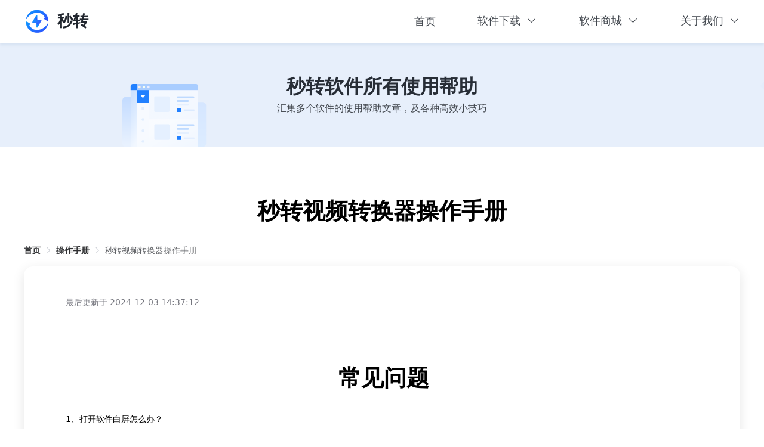

--- FILE ---
content_type: text/html; charset=utf-8
request_url: https://www.mz12345.com/tutorial/105.html
body_size: 7428
content:
<!doctype html>
<html data-n-head-ssr lang="zh-CN" data-n-head="%7B%22lang%22:%7B%22ssr%22:%22zh-CN%22%7D%7D">

<head >
	<title>秒转视频转换器操作手册 - 秒转官网</title><meta data-n-head="ssr" charset="utf-8"><meta data-n-head="ssr" name="format-detection" content="telephone=no"><meta data-n-head="ssr" name="viewport" content="width=device-width, initial-scale=1,minimum-scale=1.0 , maximum-scale=1.0"><meta data-n-head="ssr" data-hid="i18n-og" property="og:locale" content="zh_CN"><meta data-n-head="ssr" data-hid="og:description" name="og:description" content="秒转官网为用户提供各个软件的使用方法及技巧,通过使用帮助,您可以快速掌握秒转各个软件的操作方法,从而能够更好的使用秒转系列的产品."><meta data-n-head="ssr" data-hid="twitter:description" name="twitter:description" content="秒转官网为用户提供各个软件的使用方法及技巧,通过使用帮助,您可以快速掌握秒转各个软件的操作方法,从而能够更好的使用秒转系列的产品."><meta data-n-head="ssr" data-hid="description" name="description" content="秒转视频转换器操作手册会详细的解答用户的相关问题及软件的操作方法,秒转视频转换器为用户提供视频转换、视频合并、视频加水印、视频压缩等视频处理服务,是一款好用的视频处理软件."><meta data-n-head="ssr" data-hid="keywords" name="keywords" content="秒转视频转换器操作手册"><base href="/"><link data-n-head="ssr" rel="icon" type="image/x-icon" href="favicon.ico"><link data-n-head="ssr" rel="canonical" href="https://www.mz12345.com/tutorial/105.html"><script data-n-head="ssr" type="application/javascript" src="ga.js?v=f75c50f"></script><script data-n-head="ssr" type="application/javascript">window.H=window.H||function(){};window.git_version='f75c50f'</script><link rel="stylesheet" href="/_nuxt/css/5116f14.css"><link rel="stylesheet" href="/_nuxt/css/d9255a0.css"><link rel="stylesheet" href="/_nuxt/css/0697c20.css">
	<script>var _hmt=_hmt||[];!function(){var e=document.createElement("script");e.src="https://hm.baidu.com/hm.js?0fe31e386ba8dfd2a46209befca313cf";var t=document.getElementsByTagName("script")[0];t.parentNode.insertBefore(e,t)}()</script>
</head>

<body >
	<div data-server-rendered="true" id="__nuxt"><!----><div id="__layout"><div><!----> <!----> <div class="layout"><section class="el-container is-vertical"><main class="el-main"><div class="use-help" data-v-10d99f77><div class="layout-header" data-v-10d99f77><div class="header-inner"><a href="/" class="nuxt-link-active"><div class="logo"><img src="/images/mzlogo.png" alt="秒转官网LOGO"> <h1>秒转</h1></div></a> <!----> <div class="header-right"><ul role="menubar" class="layout-el-menu el-menu--horizontal el-menu" style="background-color:;"><a href="/" index="1" id="index" class="index">首页</a> <li role="menuitem" aria-haspopup="true" id="downList" class="el-submenu"><div class="el-submenu__title" style="border-bottom-color:transparent;color:;background-color:;">软件下载<i class="el-submenu__icon-arrow el-icon-arrow-down"></i></div><div class="el-menu--horizontal" style="display:none;"><ul role="menu" class="el-menu el-menu--popup el-menu--popup-" style="background-color:;"> <div class="download-wrapper"><div class="download-nav-wrapper"><div class="menu-item round-item menu-item-active"><span>办公软件</span> <i class="el-icon-arrow-right"></i></div> <div class="menu-item"><span>多媒体软件</span> <i class="el-icon-arrow-right"></i></div> <div class="menu-item"><span>移动端</span> <i class="el-icon-arrow-right"></i></div></div> <div class="download-show-wrapper"><a href="/peiyin/" class="link-wrapper"><div class="link-logo"><img src="/images/logo_peiyin.png" alt="秒转配音"></div> <div class="link-text"><span>秒转配音</span></div></a><a href="/audio-to-text/" class="link-wrapper"><div class="link-logo"><img src="/images/logo_toword.png" alt="秒转录音转文字"></div> <div class="link-text"><span>秒转录音转文字</span></div></a><a href="/text-to-audio/" class="link-wrapper"><div class="link-logo"><img src="/images/logo_tovoice.png" alt="秒转文字转语音"></div> <div class="link-text"><span>秒转文字转语音</span></div></a><a href="/luping/" class="link-wrapper"><div class="link-logo"><img src="/images/logo_luping.png" alt="秒转录屏"></div> <div class="link-text"><span>秒转录屏</span></div></a><a href="/ocr/" class="link-wrapper"><div class="link-logo"><img src="/images/logo_wzsb.png" alt="秒转文字识别"></div> <div class="link-text"><span>秒转文字识别</span></div></a><a href="/quannengfanyiguan/" class="link-wrapper"><div class="link-logo"><img src="/images/logo_fanyi.png" alt="全能翻译官"></div> <div class="link-text"><span>全能翻译官</span></div></a></div></div></ul></div></li> <li role="menuitem" aria-haspopup="true" id="downshopList" class="el-submenu"><div class="el-submenu__title" style="border-bottom-color:transparent;color:;background-color:;">软件商城<i class="el-submenu__icon-arrow el-icon-arrow-down"></i></div><div class="el-menu--horizontal" style="display:none;"><ul role="menu" class="el-menu el-menu--popup el-menu--popup-" style="background-color:;"> <div class="download-wrapper shop-wrapper"><div class="download-nav-wrapper"><div class="menu-item round-item menu-item-active"><span>PC</span> <i class="el-icon-arrow-right"></i></div></div> <div class="download-show-wrapper"><a href="/buy-video-converter/" class="link-wrapper"><div class="link-logo"><img src="/images/logo_shipin.png" alt="秒转视频转换器"></div> <div class="link-text"><span>秒转视频转换器</span></div></a><a href="/buy-ocr/" class="link-wrapper"><div class="link-logo"><img src="/images/logo_wzsb.png" alt="秒转文字识别"></div> <div class="link-text"><span>秒转文字识别</span></div></a><a href="/buy-yasuo/" class="link-wrapper"><div class="link-logo"><img src="/images/logo_yasuo.png" alt="秒转压缩"></div> <div class="link-text"><span>秒转压缩</span></div></a></div></div></ul></div></li> <!----> <li role="menuitem" aria-haspopup="true" id="aboutList" class="el-submenu"><div class="el-submenu__title" style="border-bottom-color:transparent;color:;background-color:;">关于我们<i class="el-submenu__icon-arrow el-icon-arrow-down"></i></div><div class="el-menu--horizontal" style="display:none;"><ul role="menu" class="el-menu el-menu--popup el-menu--popup-" style="background-color:;"> <div class="item-wrapper about-wrapper"><div class="item-list"><a href="/feedback/"><li role="menuitem" tabindex="-1" class="el-menu-item about1" style="color:;background-color:;">用户反馈</li></a><a href="/complaints/"><li role="menuitem" tabindex="-1" class="el-menu-item about2" style="color:;background-color:;">在线投诉</li></a></div></div></ul></div></li></ul> <div class="phone-menu"><!----> <div class="mobile-menu"><i></i></div></div> <!----></div></div> <div id="colMenu" class="el-col el-col-24"><ul role="menubar" class="el-menu-vertical-demo el-menu" style="background-color:;"><a href="/"><li role="menuitem" tabindex="-1" class="el-menu-item" style="padding-left:20px;color:;background-color:;"><span>首页</span></li></a> <li role="menuitem" aria-haspopup="true" class="el-submenu"><div class="el-submenu__title" style="padding-left:20px;color:;background-color:;"><span>软件下载</span><i class="el-submenu__icon-arrow el-icon-arrow-down"></i></div><ul role="menu" class="el-menu el-menu--inline" style="background-color:;display:none;"> <li class="el-menu-item-group"><div class="el-menu-item-group__title" style="padding-left:40px;">办公软件</div><ul> <a href="/peiyin/"><li role="menuitem" tabindex="-1" class="el-menu-item" style="padding-left:40px;color:;background-color:;">秒转配音</li></a><a href="/audio-to-text/"><li role="menuitem" tabindex="-1" class="el-menu-item" style="padding-left:40px;color:;background-color:;">秒转录音转文字</li></a><a href="/text-to-audio/"><li role="menuitem" tabindex="-1" class="el-menu-item" style="padding-left:40px;color:;background-color:;">秒转文字转语音</li></a><a href="/luping/"><li role="menuitem" tabindex="-1" class="el-menu-item" style="padding-left:40px;color:;background-color:;">秒转录屏</li></a><a href="/ocr/"><li role="menuitem" tabindex="-1" class="el-menu-item" style="padding-left:40px;color:;background-color:;">秒转文字识别</li></a><a href="/quannengfanyiguan/"><li role="menuitem" tabindex="-1" class="el-menu-item" style="padding-left:40px;color:;background-color:;">全能翻译官</li></a></ul></li> <li class="el-menu-item-group"><div class="el-menu-item-group__title" style="padding-left:40px;">多媒体软件</div><ul> <a href="/video-converter/"><li role="menuitem" tabindex="-1" class="el-menu-item" style="padding-left:40px;color:;background-color:;">秒转视频转换器</li></a><a href="/yasuo/"><li role="menuitem" tabindex="-1" class="el-menu-item" style="padding-left:40px;color:;background-color:;">秒转压缩</li></a></ul></li> <li class="el-menu-item-group"><div class="el-menu-item-group__title" style="padding-left:40px;">移动端</div><ul> <a href="/app-audio-to-text/"><li role="menuitem" tabindex="-1" class="el-menu-item" style="padding-left:40px;color:;background-color:;">录音识别王</li></a><a href="/app-text-to-audio/"><li role="menuitem" tabindex="-1" class="el-menu-item" style="padding-left:40px;color:;background-color:;">秒转文字转语音</li></a><a href="/app-ocr/"><li role="menuitem" tabindex="-1" class="el-menu-item" style="padding-left:40px;color:;background-color:;">全能识别王</li></a><a href="/app-peiyin/"><li role="menuitem" tabindex="-1" class="el-menu-item" style="padding-left:40px;color:;background-color:;">秒转配音</li></a><a href="/quannengfanyiguan"><li role="menuitem" tabindex="-1" class="el-menu-item" style="padding-left:40px;color:;background-color:;">全能翻译官</li></a></ul></li></ul></li> <li role="menuitem" aria-haspopup="true" class="el-submenu"><div class="el-submenu__title" style="padding-left:20px;color:;background-color:;"><span>软件商城</span><i class="el-submenu__icon-arrow el-icon-arrow-down"></i></div><ul role="menu" class="el-menu el-menu--inline" style="background-color:;display:none;"> <li class="el-menu-item-group"><div class="el-menu-item-group__title" style="padding-left:40px;">PC端应用</div><ul> <a href="/buy-video-converter/"><li role="menuitem" tabindex="-1" class="el-menu-item" style="padding-left:40px;color:;background-color:;">秒转视频转换器</li></a><a href="/buy-ocr/"><li role="menuitem" tabindex="-1" class="el-menu-item" style="padding-left:40px;color:;background-color:;">秒转文字识别</li></a><a href="/buy-yasuo/"><li role="menuitem" tabindex="-1" class="el-menu-item" style="padding-left:40px;color:;background-color:;">秒转压缩</li></a></ul></li></ul></li> <!----> <li role="menuitem" aria-haspopup="true" class="el-submenu"><div class="el-submenu__title" style="padding-left:20px;color:;background-color:;"><span>关于我们</span><i class="el-submenu__icon-arrow el-icon-arrow-down"></i></div><ul role="menu" class="el-menu el-menu--inline" style="background-color:;display:none;"> <li class="el-menu-item-group"><div class="el-menu-item-group__title" style="padding-left:40px;"></div><ul><a href="/feedback/"><li role="menuitem" tabindex="-1" class="el-menu-item" style="padding-left:40px;color:;background-color:;">用户反馈</li></a><a href="/complaints/"><li role="menuitem" tabindex="-1" class="el-menu-item" style="padding-left:40px;color:;background-color:;">在线投诉</li></a></ul></li></ul></li></ul></div></div> <div class="top-slogan-wrapper" data-v-10d99f77><div class="slogan-text-wrapper" data-v-10d99f77><h1 data-v-10d99f77>秒转软件所有使用帮助</h1> <div class="slogan-desc-wrapper" data-v-10d99f77><span data-v-10d99f77>汇集多个软件的使用帮助文章，及各种高效小技巧</span></div></div></div> <div class="detailBox" data-v-10d99f77><div class="detailBoxContent"><h1>秒转视频转换器操作手册</h1> <div class="breadcrumbBox"><div aria-label="Breadcrumb" role="navigation" class="el-breadcrumb"><span class="el-breadcrumb__item"><span role="link" class="el-breadcrumb__inner"><a href="/" class="nuxt-link-active">首页</a></span><span role="presentation" class="el-breadcrumb__separator"></span></span> <span class="el-breadcrumb__item"><span role="link" class="el-breadcrumb__inner"><a href="/tutorial/operation/">操作手册</a></span><span role="presentation" class="el-breadcrumb__separator"></span></span> <span class="el-breadcrumb__item"><span role="link" class="el-breadcrumb__inner"><a href="/tutorial/105.html/" aria-current="page" class="nuxt-link-exact-active nuxt-link-active">秒转视频转换器操作手册</a></span><span role="presentation" class="el-breadcrumb__separator"></span></span></div></div> <div class="introduce"><div class="authorMsg"><div><span>最后更新于</span> <span class="riQi">2024-12-03</span> <span>14:37:12</span></div></div> <hr> <div class="contentBox"><h1><strong><b>常见问题</b></strong></h1>
<p>1、打开软件白屏怎么办？</p>
<p>检查您的网络是否正常。或卸载重新安装。如果还有问题，请联系客服解决</p>
<p>2、软件下载失败怎么办？</p>
<p>检查网络是否正常，或者更换其他浏览器进行下载。也可以联系客服解决</p>
<p>3、软件闪退怎么办？</p>
<p>我们软件经过360、金山过白认证，质量有保障。如确有反复出现，可能是运行软件太多、内存不足等原因。建议您排查后再操作</p>
<p>4、开通VIP后，有哪些特权？</p>
<p>无限制畅享软件所有功能，并提供免费技术支持和客服服务</p>
<p>&nbsp;</p>
<h1><strong><b>图文教程</b></strong></h1>
<h1><b>一、</b><strong><b>菜单栏</b></strong></h1>
<h2><b>1、</b><strong><b>登录/注册</b></strong></h2>
<p>点击[登录/注册]按钮，即可弹出登录窗口，选择“微信扫码登录”、“手机登录”这两种方式注册并登录账号。</p>
<p><img loading="lazy" class="aligncenter size-full wp-image-106" src="https://www.mz12345.com/wp-content/uploads/2022/08/1.png" alt="" width="1100" height="720" srcset="https://www.mz12345.com/wp-content/uploads/2022/08/1.png 1100w, https://www.mz12345.com/wp-content/uploads/2022/08/1-300x196.png 300w, https://www.mz12345.com/wp-content/uploads/2022/08/1-1024x670.png 1024w, https://www.mz12345.com/wp-content/uploads/2022/08/1-768x503.png 768w" sizes="(max-width: 1100px) 100vw, 1100px" /></p>
<h2><b>2、</b><strong><b>[☰]菜单</b></strong></h2>
<p>点击[☰]菜单按钮，根据需求选择[QQ交流群]、[联系客服]、[关于]。</p>
<p><img loading="lazy" class="aligncenter size-full wp-image-107" src="https://www.mz12345.com/wp-content/uploads/2022/08/2.png" alt="" width="1100" height="720" srcset="https://www.mz12345.com/wp-content/uploads/2022/08/2.png 1100w, https://www.mz12345.com/wp-content/uploads/2022/08/2-300x196.png 300w, https://www.mz12345.com/wp-content/uploads/2022/08/2-1024x670.png 1024w, https://www.mz12345.com/wp-content/uploads/2022/08/2-768x503.png 768w" sizes="(max-width: 1100px) 100vw, 1100px" /></p>
<h1><b>二、</b><strong><b>主界面</b></strong></h1>
<h2><b>1、</b><strong><b>视频转换</b></strong></h2>
<p>通过[视频转换]功能，对mp4、mov、mkv、avi、wmv、flv等格式的视频文件进行格式转换处理。可根据需求设定转换后视频[格式]、[分辨率]参数。</p>
<p><img loading="lazy" class="aligncenter size-full wp-image-108" src="https://www.mz12345.com/wp-content/uploads/2022/08/3.png" alt="" width="1100" height="720" srcset="https://www.mz12345.com/wp-content/uploads/2022/08/3.png 1100w, https://www.mz12345.com/wp-content/uploads/2022/08/3-300x196.png 300w, https://www.mz12345.com/wp-content/uploads/2022/08/3-1024x670.png 1024w, https://www.mz12345.com/wp-content/uploads/2022/08/3-768x503.png 768w" sizes="(max-width: 1100px) 100vw, 1100px" /></p>
<h2><b>2、</b><strong><b>音频转换</b></strong></h2>
<p>通过[音频转换]功能，对mp3、wav、aac、flac、ogg、m4a等格式的音频文件进行格式转换处理。可根据需求设定转换后音频[格式]参数。</p>
<p><img loading="lazy" class="aligncenter size-full wp-image-109" src="https://www.mz12345.com/wp-content/uploads/2022/08/4.png" alt="" width="1100" height="720" srcset="https://www.mz12345.com/wp-content/uploads/2022/08/4.png 1100w, https://www.mz12345.com/wp-content/uploads/2022/08/4-300x196.png 300w, https://www.mz12345.com/wp-content/uploads/2022/08/4-1024x670.png 1024w, https://www.mz12345.com/wp-content/uploads/2022/08/4-768x503.png 768w" sizes="(max-width: 1100px) 100vw, 1100px" /></p>
<h2><b>3、</b><strong><b>视频压缩</b></strong></h2>
<p>通过[视频压缩]功能，对mp4、mov、mkv、avi、wmv、flv等格式的视频文件进行压缩处理。可根据需求设定视频压缩的[预计大小]、[压缩比]参数。</p>
<p><img loading="lazy" class="aligncenter size-full wp-image-110" src="https://www.mz12345.com/wp-content/uploads/2022/08/5.png" alt="" width="1100" height="720" srcset="https://www.mz12345.com/wp-content/uploads/2022/08/5.png 1100w, https://www.mz12345.com/wp-content/uploads/2022/08/5-300x196.png 300w, https://www.mz12345.com/wp-content/uploads/2022/08/5-1024x670.png 1024w, https://www.mz12345.com/wp-content/uploads/2022/08/5-768x503.png 768w" sizes="(max-width: 1100px) 100vw, 1100px" /></p>
<h2><b>4、</b><strong><b>视频合并</b></strong></h2>
<p>通过[视频合并]功能，对mp4、mov、mkv、avi、wmv、flv等格式的视频文件进行合并处理，将多段视频合并成一段。</p>
<p><img loading="lazy" class="aligncenter size-full wp-image-111" src="https://www.mz12345.com/wp-content/uploads/2022/08/6.png" alt="" width="1100" height="720" srcset="https://www.mz12345.com/wp-content/uploads/2022/08/6.png 1100w, https://www.mz12345.com/wp-content/uploads/2022/08/6-300x196.png 300w, https://www.mz12345.com/wp-content/uploads/2022/08/6-1024x670.png 1024w, https://www.mz12345.com/wp-content/uploads/2022/08/6-768x503.png 768w" sizes="(max-width: 1100px) 100vw, 1100px" /></p>
<h2><b>5、</b><strong><b>视频提取音频</b></strong></h2>
<p>通过[视频提取音频]功能，提取mp4、mov、mkv、avi、wmv、flv等格式视频文件内的音频信息，可根据需求设定提取音频的[开始时间]、[结束时间]参数。</p>
<p><img loading="lazy" class="aligncenter size-full wp-image-112" src="https://www.mz12345.com/wp-content/uploads/2022/08/7.png" alt="" width="1100" height="720" srcset="https://www.mz12345.com/wp-content/uploads/2022/08/7.png 1100w, https://www.mz12345.com/wp-content/uploads/2022/08/7-300x196.png 300w, https://www.mz12345.com/wp-content/uploads/2022/08/7-1024x670.png 1024w, https://www.mz12345.com/wp-content/uploads/2022/08/7-768x503.png 768w" sizes="(max-width: 1100px) 100vw, 1100px" /></p>
<h2><b>6、</b><strong><b>视频截取</b></strong></h2>
<p>通过[视频截取]功能，截取mp4、mov、mkv、avi、wmv、flv等格式视频的片段，根据需求自定义视频截取的[开始时间]、[结束时间]，提取视频的一部分片段。</p>
<p><img loading="lazy" class="aligncenter size-full wp-image-113" src="https://www.mz12345.com/wp-content/uploads/2022/08/8.png" alt="" width="1100" height="720" srcset="https://www.mz12345.com/wp-content/uploads/2022/08/8.png 1100w, https://www.mz12345.com/wp-content/uploads/2022/08/8-300x196.png 300w, https://www.mz12345.com/wp-content/uploads/2022/08/8-1024x670.png 1024w, https://www.mz12345.com/wp-content/uploads/2022/08/8-768x503.png 768w" sizes="(max-width: 1100px) 100vw, 1100px" /></p>
<h2><b>7、</b><strong><b>画面裁切</b></strong></h2>
<p>通过[画面裁切]功能，对mp4、mov、mkv、avi、wmv、flv等格式的视频文件进行裁切处理，裁切视频内需要的画面区域。可根据需求设定裁切的[X坐标]、[Y坐标]、[宽]、[高]、[裁切比例]。</p>
<p><img loading="lazy" class="aligncenter size-full wp-image-114" src="https://www.mz12345.com/wp-content/uploads/2022/08/9.png" alt="" width="1100" height="720" srcset="https://www.mz12345.com/wp-content/uploads/2022/08/9.png 1100w, https://www.mz12345.com/wp-content/uploads/2022/08/9-300x196.png 300w, https://www.mz12345.com/wp-content/uploads/2022/08/9-1024x670.png 1024w, https://www.mz12345.com/wp-content/uploads/2022/08/9-768x503.png 768w" sizes="(max-width: 1100px) 100vw, 1100px" /></p>
<h2><b>8、</b><strong><b>视频加水印</b></strong></h2>
<p>通过[视频加水印]功能，给mp4、mov、mkv、avi、wmv、flv等格式的视频文件加上文字水印或图片水印。可按需设定水印的[透明度]、[缩放]、[位置]等参数。</p>
<p><img loading="lazy" class="aligncenter size-full wp-image-115" src="https://www.mz12345.com/wp-content/uploads/2022/08/10.png" alt="" width="1100" height="720" srcset="https://www.mz12345.com/wp-content/uploads/2022/08/10.png 1100w, https://www.mz12345.com/wp-content/uploads/2022/08/10-300x196.png 300w, https://www.mz12345.com/wp-content/uploads/2022/08/10-1024x670.png 1024w, https://www.mz12345.com/wp-content/uploads/2022/08/10-768x503.png 768w" sizes="(max-width: 1100px) 100vw, 1100px" /></p>
<h1><b>三、</b><strong><b>基本操作</b></strong></h1>
<h2><b>1、</b><strong><b>选择功能</b></strong></h2>
<p>从主界面中选择需要的功能，并进入到对应的功能页。</p>
<p><img loading="lazy" class="aligncenter size-full wp-image-116" src="https://www.mz12345.com/wp-content/uploads/2022/08/11.png" alt="" width="1100" height="720" srcset="https://www.mz12345.com/wp-content/uploads/2022/08/11.png 1100w, https://www.mz12345.com/wp-content/uploads/2022/08/11-300x196.png 300w, https://www.mz12345.com/wp-content/uploads/2022/08/11-1024x670.png 1024w, https://www.mz12345.com/wp-content/uploads/2022/08/11-768x503.png 768w" sizes="(max-width: 1100px) 100vw, 1100px" /></p>
<h2><b>2、</b><strong><b>添加文件</b></strong></h2>
<p>将需要处理的视频文件添加到对应的功能页内。</p>
<p><img loading="lazy" class="aligncenter size-full wp-image-117" src="https://www.mz12345.com/wp-content/uploads/2022/08/12.png" alt="" width="1100" height="720" srcset="https://www.mz12345.com/wp-content/uploads/2022/08/12.png 1100w, https://www.mz12345.com/wp-content/uploads/2022/08/12-300x196.png 300w, https://www.mz12345.com/wp-content/uploads/2022/08/12-1024x670.png 1024w, https://www.mz12345.com/wp-content/uploads/2022/08/12-768x503.png 768w" sizes="(max-width: 1100px) 100vw, 1100px" /></p>
<h2><b>3、</b><strong><b>设置参数</b></strong></h2>
<p>根据需要设定好视频处理的相关参数。注：不同功能在参数上可能会有所区别。</p>
<p><img loading="lazy" class="aligncenter size-full wp-image-118" src="https://www.mz12345.com/wp-content/uploads/2022/08/13.png" alt="" width="1100" height="720" srcset="https://www.mz12345.com/wp-content/uploads/2022/08/13.png 1100w, https://www.mz12345.com/wp-content/uploads/2022/08/13-300x196.png 300w, https://www.mz12345.com/wp-content/uploads/2022/08/13-1024x670.png 1024w, https://www.mz12345.com/wp-content/uploads/2022/08/13-768x503.png 768w" sizes="(max-width: 1100px) 100vw, 1100px" /></p>
<h3><b>4、</b><strong><b>处理文件</b></strong></h3>
<p>点击[全部转换]按钮，软件即会结合参数处理视频文件。注：不同功能在参数上可能会有所区别。</p>
<p><img loading="lazy" class="aligncenter size-full wp-image-119" src="https://www.mz12345.com/wp-content/uploads/2022/08/14.png" alt="" width="1100" height="720" srcset="https://www.mz12345.com/wp-content/uploads/2022/08/14.png 1100w, https://www.mz12345.com/wp-content/uploads/2022/08/14-300x196.png 300w, https://www.mz12345.com/wp-content/uploads/2022/08/14-1024x670.png 1024w, https://www.mz12345.com/wp-content/uploads/2022/08/14-768x503.png 768w" sizes="(max-width: 1100px) 100vw, 1100px" /></p>
</div></div> <div class="preNext"><div class="next"><div class="noPost">上一篇：暂无</div></div> <div class="prev"><div><span>下一篇：</span> <a href="/tutorial/78.html" title="秒转文字转语音操作手册">秒转文字转语音操作手册</a></div></div></div></div></div></div></main> <footer class="el-footer" style="height:60px;"><div class="hd-footer" data-v-3773f078><div class="footer-inner" data-v-3773f078><div class="line1 line" data-v-3773f078><div class="footer-title" data-v-3773f078><span data-v-3773f078>产品导航</span></div> <a href="/peiyin/" class="footer-item-wrapper prod1" data-v-3773f078>秒转配音
			</a><a href="/audio-to-text/" class="footer-item-wrapper prod2" data-v-3773f078>秒转录音转文字
			</a><a href="/text-to-audio/" class="footer-item-wrapper prod3" data-v-3773f078>秒转文字转语音
			</a><a href="/luping/" class="footer-item-wrapper prod4" data-v-3773f078>秒转录屏
			</a><a href="/video-converter/" class="footer-item-wrapper prod5" data-v-3773f078>秒转视频转换器
			</a></div> <div class="line2 line" data-v-3773f078><div class="footer-title" data-v-3773f078><span data-v-3773f078>友情链接</span></div> <a target="_blank" href="https://www.xunjieshipin.com" class="footer-item-wrapper fri1" data-v-3773f078>视频转换器</a><a target="_blank" href="https://app.xunjiepdf.com" class="footer-item-wrapper fri2" data-v-3773f078>PDF转Word</a><a target="_blank" href="https://www.liuchengtu.com" class="footer-item-wrapper fri3" data-v-3773f078>流程图</a><a target="_blank" href="https://www.pdf123456.com/pdf-converter/" class="footer-item-wrapper fri4" data-v-3773f078>PDF转换器</a><a target="_blank" href="https://xiazai.zol.com.cn" class="footer-item-wrapper fri5" data-v-3773f078>ZOL下载站</a></div> <div class="line3 line" data-v-3773f078><div class="footer-title" data-v-3773f078><span data-v-3773f078>联系我们</span></div> <div class="contact-list" data-v-3773f078><span class="footer-item-wrapper" data-v-3773f078><i data-v-3773f078></i>400-888-2560</span> <span class="footer-item-wrapper" data-v-3773f078><i data-v-3773f078></i>400-668-5572</span></div></div> <div class="line4 line" data-v-3773f078><div class="footer-title" data-v-3773f078><span data-v-3773f078>隐私条款</span></div> <div class="privates-list-container" data-v-3773f078><a href="/privacy/" class="personal footer-item-wrapper" data-v-3773f078>隐私协议</a> <a href="/terms/" class="privacy footer-item-wrapper" data-v-3773f078>使用条款</a></div></div> <div class="line5 line" data-v-3773f078><div class="footer-title" data-v-3773f078><span data-v-3773f078>登录入口</span></div> <span class="login" data-v-3773f078>用户登录</span></div></div> <div class="split-line" data-v-3773f078></div> <div class="footer-bottom" data-v-3773f078><span data-v-3773f078>Copyright ©2021-2022 . All Rights Reserved. 南宁协力信息科技有限公司 版权所有 <a href="https://beian.miit.gov.cn" target="_blank" data-v-3773f078>桂ICP备2022000674号-2</a></span> <a href="https://www.beian.gov.cn/portal/registerSystemInfo?recordcode=45010302003115" style="margin-left: 20px;" data-v-3773f078><img src="/images/beian.png" alt data-v-3773f078>
			桂公网安备 45010302003115号
		</a></div></div></footer></section></div> <!----> <div class="ui-dialog" style="display:none;"></div></div></div></div><script>window.__NUXT__=(function(a,b,c,d){return {layout:"default",data:[{isShowContent:b,img:b,author:{id:1,name:"admin",desc:c,avatar:"https:\u002F\u002Fsecure.gravatar.com\u002Favatar\u002F63dd81a4ca4814fbaad71d144b4ab33d?s=96&d=mm&r=g"},content:"\u003Ch1\u003E\u003Cstrong\u003E\u003Cb\u003E常见问题\u003C\u002Fb\u003E\u003C\u002Fstrong\u003E\u003C\u002Fh1\u003E\n\u003Cp\u003E1、打开软件白屏怎么办？\u003C\u002Fp\u003E\n\u003Cp\u003E检查您的网络是否正常。或卸载重新安装。如果还有问题，请联系客服解决\u003C\u002Fp\u003E\n\u003Cp\u003E2、软件下载失败怎么办？\u003C\u002Fp\u003E\n\u003Cp\u003E检查网络是否正常，或者更换其他浏览器进行下载。也可以联系客服解决\u003C\u002Fp\u003E\n\u003Cp\u003E3、软件闪退怎么办？\u003C\u002Fp\u003E\n\u003Cp\u003E我们软件经过360、金山过白认证，质量有保障。如确有反复出现，可能是运行软件太多、内存不足等原因。建议您排查后再操作\u003C\u002Fp\u003E\n\u003Cp\u003E4、开通VIP后，有哪些特权？\u003C\u002Fp\u003E\n\u003Cp\u003E无限制畅享软件所有功能，并提供免费技术支持和客服服务\u003C\u002Fp\u003E\n\u003Cp\u003E&nbsp;\u003C\u002Fp\u003E\n\u003Ch1\u003E\u003Cstrong\u003E\u003Cb\u003E图文教程\u003C\u002Fb\u003E\u003C\u002Fstrong\u003E\u003C\u002Fh1\u003E\n\u003Ch1\u003E\u003Cb\u003E一、\u003C\u002Fb\u003E\u003Cstrong\u003E\u003Cb\u003E菜单栏\u003C\u002Fb\u003E\u003C\u002Fstrong\u003E\u003C\u002Fh1\u003E\n\u003Ch2\u003E\u003Cb\u003E1、\u003C\u002Fb\u003E\u003Cstrong\u003E\u003Cb\u003E登录\u002F注册\u003C\u002Fb\u003E\u003C\u002Fstrong\u003E\u003C\u002Fh2\u003E\n\u003Cp\u003E点击[登录\u002F注册]按钮，即可弹出登录窗口，选择“微信扫码登录”、“手机登录”这两种方式注册并登录账号。\u003C\u002Fp\u003E\n\u003Cp\u003E\u003Cimg loading=\"lazy\" class=\"aligncenter size-full wp-image-106\" src=\"https:\u002F\u002Fwww.mz12345.com\u002Fwp-content\u002Fuploads\u002F2022\u002F08\u002F1.png\" alt=\"\" width=\"1100\" height=\"720\" srcset=\"https:\u002F\u002Fwww.mz12345.com\u002Fwp-content\u002Fuploads\u002F2022\u002F08\u002F1.png 1100w, https:\u002F\u002Fwww.mz12345.com\u002Fwp-content\u002Fuploads\u002F2022\u002F08\u002F1-300x196.png 300w, https:\u002F\u002Fwww.mz12345.com\u002Fwp-content\u002Fuploads\u002F2022\u002F08\u002F1-1024x670.png 1024w, https:\u002F\u002Fwww.mz12345.com\u002Fwp-content\u002Fuploads\u002F2022\u002F08\u002F1-768x503.png 768w\" sizes=\"(max-width: 1100px) 100vw, 1100px\" \u002F\u003E\u003C\u002Fp\u003E\n\u003Ch2\u003E\u003Cb\u003E2、\u003C\u002Fb\u003E\u003Cstrong\u003E\u003Cb\u003E[☰]菜单\u003C\u002Fb\u003E\u003C\u002Fstrong\u003E\u003C\u002Fh2\u003E\n\u003Cp\u003E点击[☰]菜单按钮，根据需求选择[QQ交流群]、[联系客服]、[关于]。\u003C\u002Fp\u003E\n\u003Cp\u003E\u003Cimg loading=\"lazy\" class=\"aligncenter size-full wp-image-107\" src=\"https:\u002F\u002Fwww.mz12345.com\u002Fwp-content\u002Fuploads\u002F2022\u002F08\u002F2.png\" alt=\"\" width=\"1100\" height=\"720\" srcset=\"https:\u002F\u002Fwww.mz12345.com\u002Fwp-content\u002Fuploads\u002F2022\u002F08\u002F2.png 1100w, https:\u002F\u002Fwww.mz12345.com\u002Fwp-content\u002Fuploads\u002F2022\u002F08\u002F2-300x196.png 300w, https:\u002F\u002Fwww.mz12345.com\u002Fwp-content\u002Fuploads\u002F2022\u002F08\u002F2-1024x670.png 1024w, https:\u002F\u002Fwww.mz12345.com\u002Fwp-content\u002Fuploads\u002F2022\u002F08\u002F2-768x503.png 768w\" sizes=\"(max-width: 1100px) 100vw, 1100px\" \u002F\u003E\u003C\u002Fp\u003E\n\u003Ch1\u003E\u003Cb\u003E二、\u003C\u002Fb\u003E\u003Cstrong\u003E\u003Cb\u003E主界面\u003C\u002Fb\u003E\u003C\u002Fstrong\u003E\u003C\u002Fh1\u003E\n\u003Ch2\u003E\u003Cb\u003E1、\u003C\u002Fb\u003E\u003Cstrong\u003E\u003Cb\u003E视频转换\u003C\u002Fb\u003E\u003C\u002Fstrong\u003E\u003C\u002Fh2\u003E\n\u003Cp\u003E通过[视频转换]功能，对mp4、mov、mkv、avi、wmv、flv等格式的视频文件进行格式转换处理。可根据需求设定转换后视频[格式]、[分辨率]参数。\u003C\u002Fp\u003E\n\u003Cp\u003E\u003Cimg loading=\"lazy\" class=\"aligncenter size-full wp-image-108\" src=\"https:\u002F\u002Fwww.mz12345.com\u002Fwp-content\u002Fuploads\u002F2022\u002F08\u002F3.png\" alt=\"\" width=\"1100\" height=\"720\" srcset=\"https:\u002F\u002Fwww.mz12345.com\u002Fwp-content\u002Fuploads\u002F2022\u002F08\u002F3.png 1100w, https:\u002F\u002Fwww.mz12345.com\u002Fwp-content\u002Fuploads\u002F2022\u002F08\u002F3-300x196.png 300w, https:\u002F\u002Fwww.mz12345.com\u002Fwp-content\u002Fuploads\u002F2022\u002F08\u002F3-1024x670.png 1024w, https:\u002F\u002Fwww.mz12345.com\u002Fwp-content\u002Fuploads\u002F2022\u002F08\u002F3-768x503.png 768w\" sizes=\"(max-width: 1100px) 100vw, 1100px\" \u002F\u003E\u003C\u002Fp\u003E\n\u003Ch2\u003E\u003Cb\u003E2、\u003C\u002Fb\u003E\u003Cstrong\u003E\u003Cb\u003E音频转换\u003C\u002Fb\u003E\u003C\u002Fstrong\u003E\u003C\u002Fh2\u003E\n\u003Cp\u003E通过[音频转换]功能，对mp3、wav、aac、flac、ogg、m4a等格式的音频文件进行格式转换处理。可根据需求设定转换后音频[格式]参数。\u003C\u002Fp\u003E\n\u003Cp\u003E\u003Cimg loading=\"lazy\" class=\"aligncenter size-full wp-image-109\" src=\"https:\u002F\u002Fwww.mz12345.com\u002Fwp-content\u002Fuploads\u002F2022\u002F08\u002F4.png\" alt=\"\" width=\"1100\" height=\"720\" srcset=\"https:\u002F\u002Fwww.mz12345.com\u002Fwp-content\u002Fuploads\u002F2022\u002F08\u002F4.png 1100w, https:\u002F\u002Fwww.mz12345.com\u002Fwp-content\u002Fuploads\u002F2022\u002F08\u002F4-300x196.png 300w, https:\u002F\u002Fwww.mz12345.com\u002Fwp-content\u002Fuploads\u002F2022\u002F08\u002F4-1024x670.png 1024w, https:\u002F\u002Fwww.mz12345.com\u002Fwp-content\u002Fuploads\u002F2022\u002F08\u002F4-768x503.png 768w\" sizes=\"(max-width: 1100px) 100vw, 1100px\" \u002F\u003E\u003C\u002Fp\u003E\n\u003Ch2\u003E\u003Cb\u003E3、\u003C\u002Fb\u003E\u003Cstrong\u003E\u003Cb\u003E视频压缩\u003C\u002Fb\u003E\u003C\u002Fstrong\u003E\u003C\u002Fh2\u003E\n\u003Cp\u003E通过[视频压缩]功能，对mp4、mov、mkv、avi、wmv、flv等格式的视频文件进行压缩处理。可根据需求设定视频压缩的[预计大小]、[压缩比]参数。\u003C\u002Fp\u003E\n\u003Cp\u003E\u003Cimg loading=\"lazy\" class=\"aligncenter size-full wp-image-110\" src=\"https:\u002F\u002Fwww.mz12345.com\u002Fwp-content\u002Fuploads\u002F2022\u002F08\u002F5.png\" alt=\"\" width=\"1100\" height=\"720\" srcset=\"https:\u002F\u002Fwww.mz12345.com\u002Fwp-content\u002Fuploads\u002F2022\u002F08\u002F5.png 1100w, https:\u002F\u002Fwww.mz12345.com\u002Fwp-content\u002Fuploads\u002F2022\u002F08\u002F5-300x196.png 300w, https:\u002F\u002Fwww.mz12345.com\u002Fwp-content\u002Fuploads\u002F2022\u002F08\u002F5-1024x670.png 1024w, https:\u002F\u002Fwww.mz12345.com\u002Fwp-content\u002Fuploads\u002F2022\u002F08\u002F5-768x503.png 768w\" sizes=\"(max-width: 1100px) 100vw, 1100px\" \u002F\u003E\u003C\u002Fp\u003E\n\u003Ch2\u003E\u003Cb\u003E4、\u003C\u002Fb\u003E\u003Cstrong\u003E\u003Cb\u003E视频合并\u003C\u002Fb\u003E\u003C\u002Fstrong\u003E\u003C\u002Fh2\u003E\n\u003Cp\u003E通过[视频合并]功能，对mp4、mov、mkv、avi、wmv、flv等格式的视频文件进行合并处理，将多段视频合并成一段。\u003C\u002Fp\u003E\n\u003Cp\u003E\u003Cimg loading=\"lazy\" class=\"aligncenter size-full wp-image-111\" src=\"https:\u002F\u002Fwww.mz12345.com\u002Fwp-content\u002Fuploads\u002F2022\u002F08\u002F6.png\" alt=\"\" width=\"1100\" height=\"720\" srcset=\"https:\u002F\u002Fwww.mz12345.com\u002Fwp-content\u002Fuploads\u002F2022\u002F08\u002F6.png 1100w, https:\u002F\u002Fwww.mz12345.com\u002Fwp-content\u002Fuploads\u002F2022\u002F08\u002F6-300x196.png 300w, https:\u002F\u002Fwww.mz12345.com\u002Fwp-content\u002Fuploads\u002F2022\u002F08\u002F6-1024x670.png 1024w, https:\u002F\u002Fwww.mz12345.com\u002Fwp-content\u002Fuploads\u002F2022\u002F08\u002F6-768x503.png 768w\" sizes=\"(max-width: 1100px) 100vw, 1100px\" \u002F\u003E\u003C\u002Fp\u003E\n\u003Ch2\u003E\u003Cb\u003E5、\u003C\u002Fb\u003E\u003Cstrong\u003E\u003Cb\u003E视频提取音频\u003C\u002Fb\u003E\u003C\u002Fstrong\u003E\u003C\u002Fh2\u003E\n\u003Cp\u003E通过[视频提取音频]功能，提取mp4、mov、mkv、avi、wmv、flv等格式视频文件内的音频信息，可根据需求设定提取音频的[开始时间]、[结束时间]参数。\u003C\u002Fp\u003E\n\u003Cp\u003E\u003Cimg loading=\"lazy\" class=\"aligncenter size-full wp-image-112\" src=\"https:\u002F\u002Fwww.mz12345.com\u002Fwp-content\u002Fuploads\u002F2022\u002F08\u002F7.png\" alt=\"\" width=\"1100\" height=\"720\" srcset=\"https:\u002F\u002Fwww.mz12345.com\u002Fwp-content\u002Fuploads\u002F2022\u002F08\u002F7.png 1100w, https:\u002F\u002Fwww.mz12345.com\u002Fwp-content\u002Fuploads\u002F2022\u002F08\u002F7-300x196.png 300w, https:\u002F\u002Fwww.mz12345.com\u002Fwp-content\u002Fuploads\u002F2022\u002F08\u002F7-1024x670.png 1024w, https:\u002F\u002Fwww.mz12345.com\u002Fwp-content\u002Fuploads\u002F2022\u002F08\u002F7-768x503.png 768w\" sizes=\"(max-width: 1100px) 100vw, 1100px\" \u002F\u003E\u003C\u002Fp\u003E\n\u003Ch2\u003E\u003Cb\u003E6、\u003C\u002Fb\u003E\u003Cstrong\u003E\u003Cb\u003E视频截取\u003C\u002Fb\u003E\u003C\u002Fstrong\u003E\u003C\u002Fh2\u003E\n\u003Cp\u003E通过[视频截取]功能，截取mp4、mov、mkv、avi、wmv、flv等格式视频的片段，根据需求自定义视频截取的[开始时间]、[结束时间]，提取视频的一部分片段。\u003C\u002Fp\u003E\n\u003Cp\u003E\u003Cimg loading=\"lazy\" class=\"aligncenter size-full wp-image-113\" src=\"https:\u002F\u002Fwww.mz12345.com\u002Fwp-content\u002Fuploads\u002F2022\u002F08\u002F8.png\" alt=\"\" width=\"1100\" height=\"720\" srcset=\"https:\u002F\u002Fwww.mz12345.com\u002Fwp-content\u002Fuploads\u002F2022\u002F08\u002F8.png 1100w, https:\u002F\u002Fwww.mz12345.com\u002Fwp-content\u002Fuploads\u002F2022\u002F08\u002F8-300x196.png 300w, https:\u002F\u002Fwww.mz12345.com\u002Fwp-content\u002Fuploads\u002F2022\u002F08\u002F8-1024x670.png 1024w, https:\u002F\u002Fwww.mz12345.com\u002Fwp-content\u002Fuploads\u002F2022\u002F08\u002F8-768x503.png 768w\" sizes=\"(max-width: 1100px) 100vw, 1100px\" \u002F\u003E\u003C\u002Fp\u003E\n\u003Ch2\u003E\u003Cb\u003E7、\u003C\u002Fb\u003E\u003Cstrong\u003E\u003Cb\u003E画面裁切\u003C\u002Fb\u003E\u003C\u002Fstrong\u003E\u003C\u002Fh2\u003E\n\u003Cp\u003E通过[画面裁切]功能，对mp4、mov、mkv、avi、wmv、flv等格式的视频文件进行裁切处理，裁切视频内需要的画面区域。可根据需求设定裁切的[X坐标]、[Y坐标]、[宽]、[高]、[裁切比例]。\u003C\u002Fp\u003E\n\u003Cp\u003E\u003Cimg loading=\"lazy\" class=\"aligncenter size-full wp-image-114\" src=\"https:\u002F\u002Fwww.mz12345.com\u002Fwp-content\u002Fuploads\u002F2022\u002F08\u002F9.png\" alt=\"\" width=\"1100\" height=\"720\" srcset=\"https:\u002F\u002Fwww.mz12345.com\u002Fwp-content\u002Fuploads\u002F2022\u002F08\u002F9.png 1100w, https:\u002F\u002Fwww.mz12345.com\u002Fwp-content\u002Fuploads\u002F2022\u002F08\u002F9-300x196.png 300w, https:\u002F\u002Fwww.mz12345.com\u002Fwp-content\u002Fuploads\u002F2022\u002F08\u002F9-1024x670.png 1024w, https:\u002F\u002Fwww.mz12345.com\u002Fwp-content\u002Fuploads\u002F2022\u002F08\u002F9-768x503.png 768w\" sizes=\"(max-width: 1100px) 100vw, 1100px\" \u002F\u003E\u003C\u002Fp\u003E\n\u003Ch2\u003E\u003Cb\u003E8、\u003C\u002Fb\u003E\u003Cstrong\u003E\u003Cb\u003E视频加水印\u003C\u002Fb\u003E\u003C\u002Fstrong\u003E\u003C\u002Fh2\u003E\n\u003Cp\u003E通过[视频加水印]功能，给mp4、mov、mkv、avi、wmv、flv等格式的视频文件加上文字水印或图片水印。可按需设定水印的[透明度]、[缩放]、[位置]等参数。\u003C\u002Fp\u003E\n\u003Cp\u003E\u003Cimg loading=\"lazy\" class=\"aligncenter size-full wp-image-115\" src=\"https:\u002F\u002Fwww.mz12345.com\u002Fwp-content\u002Fuploads\u002F2022\u002F08\u002F10.png\" alt=\"\" width=\"1100\" height=\"720\" srcset=\"https:\u002F\u002Fwww.mz12345.com\u002Fwp-content\u002Fuploads\u002F2022\u002F08\u002F10.png 1100w, https:\u002F\u002Fwww.mz12345.com\u002Fwp-content\u002Fuploads\u002F2022\u002F08\u002F10-300x196.png 300w, https:\u002F\u002Fwww.mz12345.com\u002Fwp-content\u002Fuploads\u002F2022\u002F08\u002F10-1024x670.png 1024w, https:\u002F\u002Fwww.mz12345.com\u002Fwp-content\u002Fuploads\u002F2022\u002F08\u002F10-768x503.png 768w\" sizes=\"(max-width: 1100px) 100vw, 1100px\" \u002F\u003E\u003C\u002Fp\u003E\n\u003Ch1\u003E\u003Cb\u003E三、\u003C\u002Fb\u003E\u003Cstrong\u003E\u003Cb\u003E基本操作\u003C\u002Fb\u003E\u003C\u002Fstrong\u003E\u003C\u002Fh1\u003E\n\u003Ch2\u003E\u003Cb\u003E1、\u003C\u002Fb\u003E\u003Cstrong\u003E\u003Cb\u003E选择功能\u003C\u002Fb\u003E\u003C\u002Fstrong\u003E\u003C\u002Fh2\u003E\n\u003Cp\u003E从主界面中选择需要的功能，并进入到对应的功能页。\u003C\u002Fp\u003E\n\u003Cp\u003E\u003Cimg loading=\"lazy\" class=\"aligncenter size-full wp-image-116\" src=\"https:\u002F\u002Fwww.mz12345.com\u002Fwp-content\u002Fuploads\u002F2022\u002F08\u002F11.png\" alt=\"\" width=\"1100\" height=\"720\" srcset=\"https:\u002F\u002Fwww.mz12345.com\u002Fwp-content\u002Fuploads\u002F2022\u002F08\u002F11.png 1100w, https:\u002F\u002Fwww.mz12345.com\u002Fwp-content\u002Fuploads\u002F2022\u002F08\u002F11-300x196.png 300w, https:\u002F\u002Fwww.mz12345.com\u002Fwp-content\u002Fuploads\u002F2022\u002F08\u002F11-1024x670.png 1024w, https:\u002F\u002Fwww.mz12345.com\u002Fwp-content\u002Fuploads\u002F2022\u002F08\u002F11-768x503.png 768w\" sizes=\"(max-width: 1100px) 100vw, 1100px\" \u002F\u003E\u003C\u002Fp\u003E\n\u003Ch2\u003E\u003Cb\u003E2、\u003C\u002Fb\u003E\u003Cstrong\u003E\u003Cb\u003E添加文件\u003C\u002Fb\u003E\u003C\u002Fstrong\u003E\u003C\u002Fh2\u003E\n\u003Cp\u003E将需要处理的视频文件添加到对应的功能页内。\u003C\u002Fp\u003E\n\u003Cp\u003E\u003Cimg loading=\"lazy\" class=\"aligncenter size-full wp-image-117\" src=\"https:\u002F\u002Fwww.mz12345.com\u002Fwp-content\u002Fuploads\u002F2022\u002F08\u002F12.png\" alt=\"\" width=\"1100\" height=\"720\" srcset=\"https:\u002F\u002Fwww.mz12345.com\u002Fwp-content\u002Fuploads\u002F2022\u002F08\u002F12.png 1100w, https:\u002F\u002Fwww.mz12345.com\u002Fwp-content\u002Fuploads\u002F2022\u002F08\u002F12-300x196.png 300w, https:\u002F\u002Fwww.mz12345.com\u002Fwp-content\u002Fuploads\u002F2022\u002F08\u002F12-1024x670.png 1024w, https:\u002F\u002Fwww.mz12345.com\u002Fwp-content\u002Fuploads\u002F2022\u002F08\u002F12-768x503.png 768w\" sizes=\"(max-width: 1100px) 100vw, 1100px\" \u002F\u003E\u003C\u002Fp\u003E\n\u003Ch2\u003E\u003Cb\u003E3、\u003C\u002Fb\u003E\u003Cstrong\u003E\u003Cb\u003E设置参数\u003C\u002Fb\u003E\u003C\u002Fstrong\u003E\u003C\u002Fh2\u003E\n\u003Cp\u003E根据需要设定好视频处理的相关参数。注：不同功能在参数上可能会有所区别。\u003C\u002Fp\u003E\n\u003Cp\u003E\u003Cimg loading=\"lazy\" class=\"aligncenter size-full wp-image-118\" src=\"https:\u002F\u002Fwww.mz12345.com\u002Fwp-content\u002Fuploads\u002F2022\u002F08\u002F13.png\" alt=\"\" width=\"1100\" height=\"720\" srcset=\"https:\u002F\u002Fwww.mz12345.com\u002Fwp-content\u002Fuploads\u002F2022\u002F08\u002F13.png 1100w, https:\u002F\u002Fwww.mz12345.com\u002Fwp-content\u002Fuploads\u002F2022\u002F08\u002F13-300x196.png 300w, https:\u002F\u002Fwww.mz12345.com\u002Fwp-content\u002Fuploads\u002F2022\u002F08\u002F13-1024x670.png 1024w, https:\u002F\u002Fwww.mz12345.com\u002Fwp-content\u002Fuploads\u002F2022\u002F08\u002F13-768x503.png 768w\" sizes=\"(max-width: 1100px) 100vw, 1100px\" \u002F\u003E\u003C\u002Fp\u003E\n\u003Ch3\u003E\u003Cb\u003E4、\u003C\u002Fb\u003E\u003Cstrong\u003E\u003Cb\u003E处理文件\u003C\u002Fb\u003E\u003C\u002Fstrong\u003E\u003C\u002Fh3\u003E\n\u003Cp\u003E点击[全部转换]按钮，软件即会结合参数处理视频文件。注：不同功能在参数上可能会有所区别。\u003C\u002Fp\u003E\n\u003Cp\u003E\u003Cimg loading=\"lazy\" class=\"aligncenter size-full wp-image-119\" src=\"https:\u002F\u002Fwww.mz12345.com\u002Fwp-content\u002Fuploads\u002F2022\u002F08\u002F14.png\" alt=\"\" width=\"1100\" height=\"720\" srcset=\"https:\u002F\u002Fwww.mz12345.com\u002Fwp-content\u002Fuploads\u002F2022\u002F08\u002F14.png 1100w, https:\u002F\u002Fwww.mz12345.com\u002Fwp-content\u002Fuploads\u002F2022\u002F08\u002F14-300x196.png 300w, https:\u002F\u002Fwww.mz12345.com\u002Fwp-content\u002Fuploads\u002F2022\u002F08\u002F14-1024x670.png 1024w, https:\u002F\u002Fwww.mz12345.com\u002Fwp-content\u002Fuploads\u002F2022\u002F08\u002F14-768x503.png 768w\" sizes=\"(max-width: 1100px) 100vw, 1100px\" \u002F\u003E\u003C\u002Fp\u003E\n",date:"2022-08-12T10:57:27",modified:"2024-12-03T14:37:12",title:d,modifier:{id:"2",name:"bianji",desc:c,avatar:"https:\u002F\u002Fsecure.gravatar.com\u002Favatar\u002Fffa9d80247620fb8c6ccf1fcda663a3e?s=96&d=mm&r=g"},related_posts:[],excerpt:"\u003Cp\u003E常见问题 1、打开软件白屏怎么办？ 检查您的网络是否正常。或卸载重新安装。如果还有问题，请联系客服解决 2、软&hellip; \u003Ca class=\"more-link\" href=\"https:\u002F\u002Fwww.mz12345.com\u002Ftutorial\u002F105.html\"\u003E继续阅读\u003Cspan class=\"screen-reader-text\"\u003E秒转视频转换器操作手册\u003C\u002Fspan\u003E\u003C\u002Fa\u003E\u003C\u002Fp\u003E\n",meta:{title:"秒转视频转换器操作手册 - 秒转官网",keywords:d,description:"秒转视频转换器操作手册会详细的解答用户的相关问题及软件的操作方法,秒转视频转换器为用户提供视频转换、视频合并、视频加水印、视频压缩等视频处理服务,是一款好用的视频处理软件."},link:"https:\u002F\u002Fwww.mz12345.com\u002Ftutorial\u002F105.html",id:105,next:a,previous:{id:78,slug:"text2video",title:"秒转文字转语音操作手册"},articleName:"操作手册",articleSlug:"operation"}],fetch:{},error:a,serverRendered:true,routePath:"\u002Ftutorial\u002F105.html",config:{_app:{basePath:"\u002F",assetsPath:"\u002F_nuxt\u002F",cdnURL:a}},__i18n:{langs:{}}}}(null,false,"","秒转视频转换器操作手册"));</script><script src="/_nuxt/1245de1.js" defer></script><script src="/_nuxt/8ef563d.js" defer></script><script src="/_nuxt/6a9c9c4.js" defer></script><script src="/_nuxt/251dcc7.js" defer></script><script src="/_nuxt/813eef7.js" defer></script><script src="/_nuxt/9b72eb5.js" defer></script><script src="/_nuxt/0080b4d.js" defer></script>


	<script src="https://qiyukf.com/script/9f6be7423510fa866bf322613deaf43d.js"></script>
	<script>let oldImg;ysf("config",{robotShuntSwitch:1,qtype:4490087,groupid:1049844}),window.navigator.userAgent.match(/(phone|pad|pod|iPhone|iPod|ios|iPad|Android|Mobile|BlackBerry|IEMobile|MQQBrowser|JUC|Fennec|wOSBrowser|BrowserNG|WebOS|Symbian|Windows Phone)/i)?(console.log(1111),oldImg=document.querySelector("#YSF-CUSTOM-ENTRY-7").childNodes[0]):oldImg=document.querySelector("#YSF-CUSTOM-ENTRY-1").childNodes[0],console.log(oldImg);const newNode=document.createElement("div"),kefuIcon=document.createElement("div");kefuIcon.classList.add("button"),kefuIcon.appendChild(document.createElement("i"));const kefuText=document.createElement("p");kefuText.classList.add("button-text"),kefuText.innerText="在线客服",newNode.appendChild(kefuIcon),newNode.appendChild(kefuText),oldImg.parentNode.replaceChild(newNode,oldImg)</script>
</body>

</html>

--- FILE ---
content_type: text/css; charset=UTF-8
request_url: https://www.mz12345.com/_nuxt/css/d9255a0.css
body_size: 16403
content:
.el-mian{min-height:600px}.page-error{display:flex;width:100%;background:url(/_nuxt/img/404bg.0a8e812.png);background-size:100% 100%}.page-error .page-error-inner{width:1150px;height:600px;display:flex;flex-direction:row;align-items:center;justify-content:space-between;margin:72px auto 0}.page-error .page-error-inner img{width:464px;height:442px}.page-error .page-error-inner .info p:first-of-type{font-size:47px;font-family:Microsoft YaHei-Bold,Microsoft YaHei;font-weight:700;color:#4c525b;line-height:55px}.page-error .page-error-inner .info p:nth-of-type(2){font-size:22px;font-family:Microsoft YaHei-Regular,Microsoft YaHei;font-weight:400;color:#818890;line-height:26px;margin:19px 0 56px}.page-error .page-error-inner .info .btn-list button{width:162px;height:66px;border-radius:6px 6px 6px 6px;font-size:30px;font-family:Microsoft YaHei-Regular,Microsoft YaHei;font-weight:400;line-height:35px}.page-error .page-error-inner .info .btn-list .back{background:linear-gradient(148deg,#56a7ff,#0e74ff);color:#fff;margin-right:43px}.page-error .page-error-inner .info .btn-list .back:hover{border:1px solid #1579ff;color:#1579ff;background:#fff}.page-error .page-error-inner .info .btn-list .reload{border:1px solid #1579ff;color:#1579ff}.page-error .page-error-inner .info .btn-list .reload:hover{color:#fff;background:linear-gradient(148deg,#56a7ff,#0e74ff)}@media screen and (max-width:1199px){.page-error .page-error-inner{width:909px}.page-error .page-error-inner img{width:393px;height:388px}.page-error .page-error-inner .info p:first-of-type{font-size:42px;font-family:Microsoft YaHei-Bold,Microsoft YaHei;font-weight:700;color:#4c525b;line-height:49px}.page-error .page-error-inner .info p:nth-of-type(2){font-size:18px;font-family:Microsoft YaHei-Regular,Microsoft YaHei;font-weight:400;color:#818890;line-height:21px;margin:8px 0 53px}.page-error .page-error-inner .info .btn-list button{width:123px;height:50px;font-size:25px;font-family:Microsoft YaHei-Regular,Microsoft YaHei;font-weight:400;color:#fff;line-height:29px}}@media screen and (max-width:991px){.page-error .page-error-inner{width:909px;height:auto;flex-direction:column-reverse;padding:70px 0}.page-error .page-error-inner img{width:524px;height:502px}.page-error .page-error-inner .info p{text-align:center}.page-error .page-error-inner .info p:first-of-type{font-size:46px;font-family:Microsoft YaHei-Bold,Microsoft YaHei;font-weight:700;color:#4c525b;line-height:54px}.page-error .page-error-inner .info p:nth-of-type(2){font-size:22px;font-family:Microsoft YaHei-Regular,Microsoft YaHei;font-weight:400;color:#818890;line-height:26px;margin:20px 0 56px}.page-error .page-error-inner .info .btn-list{display:flex;justify-content:center;margin-bottom:95px}.page-error .page-error-inner .info .btn-list button{width:162px;height:66px;border-radius:6px 6px 6px 6px;font-size:30px;font-family:Microsoft YaHei-Regular,Microsoft YaHei;font-weight:400;line-height:35px}}@media screen and (max-width:767px){.page-error .page-error-inner{width:9.09rem;height:auto;flex-direction:column-reverse;padding:.7rem 0;margin-top:.72rem}.page-error .page-error-inner img{width:5.24rem;height:5.02rem}.page-error .page-error-inner .info p{text-align:center}.page-error .page-error-inner .info p:first-of-type{font-size:.46rem;font-family:Microsoft YaHei-Bold,Microsoft YaHei;font-weight:700;color:#4c525b;line-height:.54rem}.page-error .page-error-inner .info p:nth-of-type(2){font-size:.22rem;font-family:Microsoft YaHei-Regular,Microsoft YaHei;font-weight:400;color:#818890;line-height:.26rem;margin:.2rem 0 .56rem}.page-error .page-error-inner .info .btn-list{display:flex;justify-content:center;margin-bottom:.95rem}.page-error .page-error-inner .info .btn-list button{width:1.62rem;height:.66rem;border-radius:.06rem;font-size:.3rem;font-family:Microsoft YaHei-Regular,Microsoft YaHei;font-weight:400;line-height:.35rem}.page-error .page-error-inner .info .btn-list .back{margin-right:.44rem}}.nuxt-link-active li{color:#1675fe}.el-dropdown-menu__item{display:flex;justify-content:center;align-items:center;padding:0 44px}.el-dropdown-menu__item:hover{background:none!important}.el-dropdown-menu__item:hover span{color:#1675fe}.el-dropdown-menu__item i{display:inline-block;width:22px!important;height:22px;margin-right:15px}.el-dropdown-menu__item span{font-size:16px;font-family:Microsoft YaHei-Regular,Microsoft YaHei;font-weight:400;color:#333;line-height:19px}.el-dropdown-menu{margin-top:100px;padding:45px 0 34px;background:url(/_nuxt/img/userqp.31a84d3.png) 50% no-repeat;background-size:100% 100%;box-shadow:none;border:none;border-radius:14px;transform:translate(30px,6px)}.el-dropdown-menu .popper__arrow{display:none}.user-center{margin-bottom:31px}.user-center i{background:url([data-uri]);background-size:100% 100%}.login-out i{background:url([data-uri]);background-size:100% 100%}.el-menu--horizontal{width:100%;left:0!important;position:relative}.el-menu--horizontal .el-menu--popup{display:flex;justify-content:center;align-items:center;box-shadow:none;background:none;width:100%;justify-content:space-between;padding:0}.el-menu--horizontal .el-menu--popup:after,.el-menu--horizontal .el-menu--popup:before{display:none}.el-menu--horizontal .el-menu--popup .download-wrapper{display:flex;justify-content:center;align-items:center;flex-direction:row;align-items:flex-start;width:357px;height:420px;min-height:269px;box-sizing:border-box;-webkit-box-sizing:border-box;background:url(/_nuxt/img/bg_down.c0b2476.png) no-repeat;box-shadow:none;background-size:100% 100%;margin:0;position:absolute;word-break:keep-all;top:-6px;left:0}.el-menu--horizontal .el-menu--popup .download-wrapper .round-item{border-radius:12px 0 0 0}.el-menu--horizontal .el-menu--popup .download-wrapper .download-nav-wrapper{width:112px;box-sizing:border-box;margin-top:24px}.el-menu--horizontal .el-menu--popup .download-wrapper .download-nav-wrapper .menu-item{display:flex;justify-content:center;justify-content:space-between;align-items:center;padding:17px 14px 18px;width:100%;height:53px;cursor:pointer}.el-menu--horizontal .el-menu--popup .download-wrapper .download-nav-wrapper .menu-item:hover i,.el-menu--horizontal .el-menu--popup .download-wrapper .download-nav-wrapper .menu-item:hover span{color:#0e74ff}.el-menu--horizontal .el-menu--popup .download-wrapper .download-nav-wrapper .menu-item span{font-size:14px;font-family:Microsoft YaHei-Regular,Microsoft YaHei;font-weight:400;color:#42474e}.el-menu--horizontal .el-menu--popup .download-wrapper .download-nav-wrapper .menu-item i{font-size:14px}.el-menu--horizontal .el-menu--popup .download-wrapper .download-nav-wrapper .menu-item-active{background-color:#fff}.el-menu--horizontal .el-menu--popup .download-wrapper .download-show-wrapper{width:220px;height:380px;margin-top:24px;background-color:#fff;box-sizing:border-box;border-radius:0 12px 12px 0}.el-menu--horizontal .el-menu--popup .download-wrapper .download-show-wrapper .link-wrapper{display:flex;justify-content:center;flex-direction:row;justify-content:flex-start;align-items:center;padding:24px 0 0 36px}.el-menu--horizontal .el-menu--popup .download-wrapper .download-show-wrapper .link-wrapper .link-logo{width:36px;height:36px;margin-right:12px}.el-menu--horizontal .el-menu--popup .download-wrapper .download-show-wrapper .link-wrapper .link-logo img{width:100%;height:100%}.el-menu--horizontal .el-menu--popup .download-wrapper .download-show-wrapper .link-wrapper .link-text{font-size:14px;font-family:Microsoft YaHei-Regular,Microsoft YaHei;font-weight:400;color:#42474e;line-height:16px}.el-menu--horizontal .el-menu--popup .download-wrapper .download-show-wrapper .link-wrapper .link-text:hover{color:#0e74ff}.el-menu--horizontal .el-menu--popup .item-wrapper{display:flex;justify-content:center;align-items:center;flex-direction:column;justify-content:flex-start;align-items:flex-start;background-size:100% 100%;width:556px;height:198px;position:absolute;padding:0 58px;top:0;left:0}.el-menu--horizontal .el-menu--popup .item-wrapper span{font-size:16px;font-family:Microsoft YaHei-Bold,Microsoft YaHei;font-weight:700;color:#333;line-height:19px;margin:48px 0 22px}.el-menu--horizontal .el-menu--popup .item-wrapper .item-list{display:flex;justify-content:center;flex-direction:row;width:100%;justify-content:flex-start;align-items:center}.el-menu--horizontal .el-menu--popup .item-wrapper .item-list a:nth-child(2){margin-left:52px}.el-menu--horizontal .el-menu--popup .item-wrapper .item-list a:nth-child(3){margin-left:33px}.el-menu--horizontal .el-menu--popup .item-wrapper .item-list a:nth-child(4){margin-left:54px}.el-menu--horizontal .el-menu--popup .item-wrapper .item-list .el-menu-item{height:auto;padding:0;display:flex;justify-content:center;flex-direction:column;align-items:center;background:none}.el-menu--horizontal .el-menu--popup .item-wrapper .item-list .el-menu-item:before{content:"";display:inline-block;width:50px;height:50px}.el-menu--horizontal .el-menu--popup .item-wrapper .item-list .el-menu-item:hover,.el-menu--horizontal .el-menu--popup .item-wrapper .item-list .nuxt-link-active .el-menu-item{color:#0e74ff}.el-menu--horizontal .el-menu--popup .item-wrapper .item-list .item1:before{background:url(/images/logo_peiyin.png);background-size:100% 100%}.el-menu--horizontal .el-menu--popup .item-wrapper .item-list .item2:before{background:url(/images/logo_toword.png);background-size:100% 100%}.el-menu--horizontal .el-menu--popup .item-wrapper .item-list .item3:before{background:url(/images/logo_tovoice.png);background-size:100% 100%}.el-menu--horizontal .el-menu--popup .item-wrapper .item-list .item4:before{background:url(/images/logo_luping.png);background-size:100% 100%}.el-menu--horizontal .el-menu--popup .down-wrapper{background:url(/_nuxt/img/bg_down.c0b2476.png) 50%}.el-menu--horizontal .el-menu--popup .buy-wrapper{width:450px;background:url(/_nuxt/img/bg_buy.77d5dcb.png) 50%}.el-menu--horizontal .el-menu--popup .buy-wrapper span{margin-top:48px}.el-menu--horizontal .el-menu--popup .about-wrapper{width:180px;height:160px;background:url(/_nuxt/img/ab_bg.8c0d6ff.png) 50% no-repeat;padding:0;display:flex;justify-content:center;align-items:center}.el-menu--horizontal .el-menu--popup .about-wrapper .item-list{margin-top:20px;width:100%;flex-direction:column;justify-content:center}.el-menu--horizontal .el-menu--popup .about-wrapper .item-list a{width:100%;padding:0 41px 0 33px;margin:0!important}.el-menu--horizontal .el-menu--popup .about-wrapper .item-list .el-menu-item{flex-direction:row;height:24px;font-size:16px;font-family:Microsoft YaHei-Regular,Microsoft YaHei;font-weight:400;color:#333;line-height:19px}.el-menu--horizontal .el-menu--popup .about-wrapper .item-list .el-menu-item:before{width:24px;height:24px}.el-menu--horizontal .el-menu--popup .about-wrapper .item-list .about1:before{background:url([data-uri]) 50%;margin-right:17px}.el-menu--horizontal .el-menu--popup .about-wrapper .item-list .about2{margin-top:25px}.el-menu--horizontal .el-menu--popup .about-wrapper .item-list .about2:before{background:url([data-uri]) 50%;margin-right:17px}.el-menu--horizontal .el-menu--popup .about-wrapper .item-list .help1:before{background:url([data-uri]) 50%;margin-right:17px}.el-menu--horizontal .el-menu--popup .about-wrapper .item-list .help2{margin-top:25px}.el-menu--horizontal .el-menu--popup .about-wrapper .item-list .help2:before{background:url([data-uri]) 50%;margin-right:17px}.el-menu--horizontal .el-menu--popup .help-wrapper{width:180px;height:160px;background:url(/_nuxt/img/ab_bg.8c0d6ff.png) 50% no-repeat;padding:0;display:flex;justify-content:center;align-items:center}.el-menu--horizontal .el-menu--popup .help-wrapper .item-list{margin-top:20px;width:100%;flex-direction:column;justify-content:center}.el-menu--horizontal .el-menu--popup .help-wrapper .item-list a{width:100%;padding:0 41px 0 33px;margin:0!important}.el-menu--horizontal .el-menu--popup .help-wrapper .item-list .el-menu-item{flex-direction:row;height:24px;font-size:16px;font-family:Microsoft YaHei-Regular,Microsoft YaHei;font-weight:400;color:#333;line-height:19px}.el-menu--horizontal .el-menu--popup .help-wrapper .item-list .el-menu-item:before{width:24px;height:24px}.el-menu--horizontal .el-menu--popup .help-wrapper .item-list .help1:before{background:url(/images/tutorial.png) 50%;margin-right:17px}.el-menu--horizontal .el-menu--popup .help-wrapper .item-list .help2{margin-top:25px}.el-menu--horizontal .el-menu--popup .help-wrapper .item-list .help2:before{background:url(/images/help.png) 50%;margin-right:17px}.flex{justify-content:center;align-items:center}.layout-header{height:72px;background:#fff;position:fixed;box-shadow:0 4px 4px 0 rgba(92,128,165,.1);z-index:80;top:0}.layout-header,.layout-header .header-inner{display:flex;justify-content:center;align-items:center;width:100%}.layout-header .header-inner{justify-content:space-between;height:100%;max-width:1200px;margin:0 30px}.layout-header .header-inner .logo{height:44px;font-size:26px;font-family:Microsoft YaHei-Bold,Microsoft YaHei;font-weight:700;color:#21262e;line-height:30px;display:flex;justify-content:center;align-items:center;justify-content:flex-start}.layout-header .header-inner .logo img{width:44px;height:44px;margin-right:12px}.layout-header .header-inner .logo h1{font-size:26px;font-family:Microsoft YaHei-Bold,Microsoft YaHei;font-weight:700;color:#21262e;line-height:30px}.layout-header .header-inner .header-right{display:flex;justify-content:center;align-items:center;height:100%}.layout-header .header-inner .header-right .avatar{margin-left:22px}.layout-header .header-inner .header-right .avatar .el-dropdown-link{display:block;width:32px;height:32px;border-radius:50%;overflow:hidden;position:relative}.layout-header .header-inner .header-right .avatar .el-dropdown-link img{width:100%;height:100%;top:0;position:absolute}.layout-header .header-inner .layout-el-menu{border:none;display:flex;justify-content:center;align-items:center;flex-direction:row!important;background:none;width:auto;height:60px;padding:0;right:0;transform:none}.layout-header .header-inner .layout-el-menu:before{content:""}.layout-header .header-inner .layout-el-menu .index{font-size:18px;font-family:Microsoft YaHei-Regular,Microsoft YaHei;color:#42474e;font-weight:400}.layout-header .header-inner .layout-el-menu .index:hover,.layout-header .header-inner .layout-el-menu .nuxt-link-active{color:#0e74ff}.layout-header .header-inner .layout-el-menu .el-submenu{height:60px;display:flex;margin-left:70px}.layout-header .header-inner .layout-el-menu .el-submenu .el-submenu__title{font-size:18px;font-family:Microsoft YaHei-Regular,Microsoft YaHei;font-weight:400;color:#42474e;line-height:21px;padding:0;margin:0;width:auto;height:auto;display:flex;align-items:center}.layout-header .header-inner .layout-el-menu .el-submenu .el-submenu__title .el-icon-arrow-down:before{font-size:18px;color:#42474e}.layout-header .header-inner .layout-el-menu .el-submenu .el-submenu__title .el-icon-arrow-down{width:18px;height:18px;margin-left:10px}.layout-header .header-inner .layout-el-menu .el-submenu:hover .el-submenu__title{color:#0e74ff}.layout-header .header-inner .layout-el-menu .is-active,.layout-header .header-inner .layout-el-menu .is-active .el-submenu__title{color:#0e74ff;border:none}.layout-header .header-inner .layout-el-menu .is-active .el-submenu__title .el-icon-arrow-down:before{color:#0e74ff}.layout-header .header-inner .layout-el-menu .is-opened{color:#0e74ff;border:none}.layout-header .header-inner .layout-el-menu .is-opened .el-submenu__title .el-icon-arrow-down:before{color:#0e74ff}.layout-header .header-inner .mobile-menu{width:26px;height:23px}.layout-header .header-inner .mobile-menu i{display:flex;width:100%;height:100%;background:url([data-uri]) 50%}.layout-header .phone-menu{display:none}.layout-header .el-col{position:absolute;top:80px;height:0;transition:all .8s;overflow:hidden;overflow-y:scroll}.layout-header .el-col::-webkit-scrollbar{width:0!important;height:0!important;background-color:transparent}.layout-header .el-col .el-menu-item{padding:0 30px!important}.layout-header .el-col .el-menu-item a{width:100%!important}.layout-header .el-col .el-submenu .el-submenu__title{padding:0 30px!important}.layout-header .el-col .el-submenu .el-menu--inline .el-menu-item-group .el-menu-item-group__title{padding:7px 60px!important}.layout-header .el-col .el-submenu .el-menu--inline .el-menu-item-group .el-menu-item{padding:0 60px!important}.layout-header .dropdown{height:0}@media screen and (max-width:991px){.layout-header .dropdown{height:500px}.layout-header .header-inner{margin:0 30px}.layout-header .header-inner .logo{height:44px;font-size:26px;line-height:30px}.layout-header .header-inner .logo img{width:44px;height:44px;margin-right:12px}.layout-header .header-inner .layout-el-menu,.layout-header .header-inner .pc-avatar{display:none}.layout-header .phone-menu{display:flex;align-items:center}.layout-header .phone-menu .mobile-menu{margin-left:30px}}@media screen and (max-width:767px){.el-dropdown-menu__item{padding:0 .32rem}.el-dropdown-menu__item i{width:.22rem!important;height:.22rem;margin-right:.15rem}.el-dropdown-menu__item span{font-size:.16rem;line-height:.19rem}.el-dropdown-menu{margin-top:.1rem;padding:.5rem 0 .4rem;border:none;border-radius:.14rem;transform:translate(.3rem,.06rem)}.user-center{margin-bottom:.26rem}.layout-header{height:.72rem}.layout-header .header-inner{margin:0 .3rem}.layout-header .header-inner .logo{height:.44rem;font-size:.26rem;line-height:.3rem}.layout-header .header-inner .logo img{width:.44rem;height:.44rem;margin-right:.12rem}.layout-header .header-inner .logo h1{font-size:.26rem;line-height:.3rem}.layout-header .header-inner .header-right .avatar{margin-left:.22rem}.layout-header .header-inner .header-right .avatar .el-dropdown-link{width:.32rem;height:.32rem}.layout-header .el-col{position:absolute;top:.8rem}.layout-header .el-col .el-menu-item,.layout-header .el-col .el-submenu .el-submenu__title{padding:0 .3rem!important}.layout-header .el-col .el-submenu .el-menu--inline .el-menu-item-group .el-menu-item-group__title{padding:.07rem .6rem!important}.layout-header .el-col .el-submenu .el-menu--inline .el-menu-item-group .el-menu-item{padding:0 .6rem!important}.layout-header .phone-menu .mobile-menu{margin-left:.3rem;width:.26rem;height:.23rem}.layout-header .phone-menu .mobile-menu i{background-size:100%}}.nuxt-progress{position:fixed;top:0;left:0;right:0;height:5px;width:0;opacity:1;transition:width .1s,opacity .4s;background-color:#00f;z-index:999999}.nuxt-progress.nuxt-progress-notransition{transition:none}.nuxt-progress-failed{background-color:red}*,:after,:before{-webkit-tap-highlight-color:transparent;-moz-tap-highlight-color:transparent;box-sizing:inherit;border:0 solid #e5e7eb}:root{-moz-tab-size:4;-o-tab-size:4;tab-size:4}*{--tw-ring-inset:var(--tw-empty,/*!*/ /*!*/);--tw-ring-offset-width:0px;--tw-ring-offset-color:#fff;--tw-ring-color:rgba(59,130,246,0.5);--tw-ring-offset-shadow:0 0 transparent;--tw-ring-shadow:0 0 transparent;--tw-shadow:0 0 transparent}:-moz-focusring{outline:1px dotted ButtonText}:-moz-ui-invalid{box-shadow:none}::moz-focus-inner{border-style:none;padding:0}::-webkit-inner-spin-button,::-webkit-outer-spin-button{height:auto}::-webkit-search-decoration{-webkit-appearance:none}::-webkit-file-upload-button{-webkit-appearance:button;font:inherit}[type=search]{-webkit-appearance:textfield;outline-offset:-2px}abbr[title]{-webkit-text-decoration:underline dotted;text-decoration:underline dotted}a{color:inherit;text-decoration:inherit}body{margin:0;font-size:14px;box-sizing:border-box;font-family:inherit;line-height:inherit}body.electron{-webkit-user-select:none;-moz-user-select:none;user-select:none}b{font-weight:bolder}button,select{text-transform:none}[type=button],[type=reset],[type=submit],button{-webkit-appearance:button}button{background-color:transparent;background-image:none}button,button:focus{outline:none}[role=button],button{cursor:pointer}fieldset{margin:0;padding:0}html{-webkit-text-size-adjust:100%;font-family:ui-sans-serif,system-ui,-apple-system,Segoe UI,Roboto,Ubuntu,Cantarell,Noto Sans,sans-serif,BlinkMacSystemFont,Helvetica Neue,Arial,Apple Color Emoji,Segoe UI Emoji,Segoe UI Symbol,Noto Color Emoji;line-height:1.5}h1,p{margin:0}h1{font-size:inherit;font-weight:inherit}button,input,select,textarea{font-family:inherit;font-size:100%;margin:0;padding:0;line-height:inherit;color:inherit;outline:none}input{border-style:solid;outline:none}input:focus{border-color:#1675fe;border-color:var(--primary-color)}img{border-style:solid;max-width:100%;height:auto;-webkit-user-select:none;-webkit-user-drag:none;-webkit-app-region:no-drag}input::placeholder{opacity:1;color:#9ca3af}input::webkit-input-placeholder{opacity:1;color:#9ca3af}input::-moz-placeholder{opacity:1;color:#9ca3af}input:-ms-input-placeholder{opacity:1;color:#9ca3af}input::-ms-input-placeholder{opacity:1;color:#9ca3af}iframe,img,object,svg{vertical-align:middle}iframe{width:100%}table{text-indent:0;border-color:inherit;border-collapse:collapse}textarea{resize:vertical}textarea::placeholder{opacity:1;color:#9ca3af}textarea::webkit-input-placeholder{opacity:1;color:#9ca3af}textarea::-moz-placeholder{opacity:1;color:#9ca3af}textarea:-ms-input-placeholder{opacity:1;color:#9ca3af}textarea::-ms-input-placeholder{opacity:1;color:#9ca3af}ul{list-style:none;margin:0;padding:0}pre{white-space:pre-wrap}:root{--primary-color:#1675fe}a{cursor:pointer}.header-color{background-color:#374151}button.primary{padding:3px 6px;color:#fff;background-color:#1675fe;cursor:pointer}button.primary:hover{background-color:rgba(22,117,254,.8)}button.primary.disabled,button.primary:disabled{opacity:.65;cursor:not-allowed}button.error{padding:3px 6px;color:#fff;background-color:#f56c6c;cursor:pointer}button.error:hover{background-color:rgba(245,108,108,.8)}button.error.disabled,button.error:disabled{opacity:.65;cursor:not-allowed}.electron-border{position:fixed;top:0;bottom:0;left:0;right:0;border:1px solid #708090;pointer-events:none;z-index:90000}.nowrap{white-space:nowrap}.btn,.btn.primary{cursor:pointer}.btn.primary{background-color:#fff;color:#1675fe;border:1px solid #1675fe}.btn.primary:hover{color:rgba(22,117,254,.7);border-color:rgba(22,117,254,.7)}.btn.primary.disabled,.btn.primary:disabled{opacity:.65;cursor:not-allowed}.btn.small{font-size:12px;padding:2px 11px;border-radius:4px}.btn.big{font-size:13px;min-width:140px;line-height:32px;border-radius:32px}.link-primary{cursor:pointer}.link-primary:hover{color:rgba(22,117,254,.7)}.link-primary.active,.link-primary.nuxt-link-active,.link-primary.router-link-active{color:#1675fe}.link-primary.disabled,.link-primary:disabled{color:inherit;opacity:.65;cursor:not-allowed}.text-center{text-align:center}.text-right{text-align:right}.float-left{float:left}.float-right{float:right}.nuxt-link-active{color:#1675fe;color:var(--primary-color)}.flex{display:flex}.flex.between{justify-content:space-between}.flex.around{justify-content:space-around}.flex-center{display:flex;align-items:center;justify-content:center}.flex-1{flex:1}.box-center{display:flex;justify-content:center;align-items:center;min-height:100vh}.relative{position:relative}.completion{display:none;position:absolute;top:100%;left:0;right:0;background-color:#fff;box-shadow:0 1px .375rem rgba(0,0,0,.117647),0 1px .25rem rgba(0,0,0,.117647)}:focus+.completion{display:block}.group-focus,.group-hover{position:relative;background-color:#fff}.group-focus .group-item,.group-hover .group-item{box-shadow:0 .188rem .625rem rgba(0,0,0,.156863),0 .188rem .625rem rgba(0,0,0,.227451);position:absolute;background-color:#fff;display:none}.group-focus>.group-item,.group-hover>.group-item{top:100%;left:0;z-index:1;max-height:50vh}.group-focus>.group-item.scroll,.group-hover>.group-item.scroll{overflow-x:hidden;overflow-y:auto;overflow:hidden auto}.group-focus>.group-item.scroll::-webkit-scrollbar,.group-hover>.group-item.scroll::-webkit-scrollbar{width:4px;height:4px}.group-focus>.group-item.scroll::-webkit-scrollbar-thumb,.group-hover>.group-item.scroll::-webkit-scrollbar-thumb{border-radius:4px;background:rgba(0,0,0,.2)}.group-focus.top>.group-item,.group-hover.top>.group-item{border-top:none;top:auto;bottom:100%}.group-hover .group-hover>.group-item{border-top:none;top:0;left:100%}.group-hover:hover>.group-item{display:block}.group-focus .group-focus>.group-item{border-top:none;border-left:1px solid transparent;top:0;left:100%}.group-focus:focus>.group-item{display:block}.it-fade-slide-down-enter-active,.it-fade-slide-down-leave-active{transition:opacity .35s cubic-bezier(.4,0,.2,1) 0s,transform .35s cubic-bezier(.4,0,.2,1) 0s}.it-fade-slide-down-enter,.it-fade-slide-down-leave,.it-fade-slide-down-leave-active{opacity:0;transform:translateY(-90px)}.it-fade-slide-up-enter-active,.it-fade-slide-up-leave-active{transition:opacity .35s cubic-bezier(.4,0,.2,1) 0s,transform .35s cubic-bezier(.4,0,.2,1) 0s}.it-fade-slide-up-enter,.it-fade-slide-up-leave,.it-fade-slide-up-leave-active{opacity:0;transform:translateY(90px)}.it-fade-enter-active,.it-fade-leave-active{transition:opacity .35s cubic-bezier(.4,0,.2,1) 0s}.it-fade-enter,.it-fade-leave,.it-fade-leave-active{opacity:0}.it-scale-top-right-enter-active,.it-scale-top-right-leave-active{transform-origin:top right;transition:opacity .35s cubic-bezier(.4,0,.2,1) 0s,transform .35s cubic-bezier(.4,0,.2,1) 0s}.it-scale-top-right-enter,.it-scale-top-right-leave,.it-scale-top-right-leave-active{opacity:0;transform:scale(0)}.no-scroll{overflow:hidden!important}.divider{width:100%;height:1px}.divider,.divider-x{background-color:#e5e5e5;padding:0!important}.divider-x{width:1px;height:100%}.disabled,:disabled{cursor:not-allowed;opacity:.5}small.tip{opacity:.6}.hover-opacity{opacity:.65}.hover-opacity:hover{opacity:1}.i-loading{display:flex;align-items:center;justify-content:center;position:fixed;top:0;bottom:0;left:0;right:0;position:absolute;background-color:hsla(0,0%,100%,.8);flex-direction:column;color:#000;text-align:center;z-index:10000}.i-loading>*{margin-top:6px}.i-loading>:first-child{margin-top:0}.i-loading>.i-svg{animation:loading 1.3s linear infinite;width:32px;height:32px;max-width:50%}.tar{text-align:right}.viplight{position:relative}.viplight:before{content:" ";position:absolute;top:0;left:0;right:0;bottom:0;background:linear-gradient(-45deg,transparent 30%,hsla(0,0%,100%,.3) 0,hsla(0,0%,100%,.1) 60%,transparent 0) no-repeat;filter:blur(10px);animation:light 1s linear .3s infinite}@keyframes light{0%{background-position:-300px 0}to{background-position:300px 0}}.index .swiper-box{margin-top:72px;height:600px}.index .swiper-box .el-carousel{height:600px}.index .swiper-box .el-carousel .el-carousel__container{height:100%}.index .swiper-box .el-carousel .el-carousel__container .el-carousel__item{width:100%;height:600px;display:flex;align-items:center;justify-content:center}.index .swiper-box .el-carousel .el-carousel__container .el-carousel__item .itemBG{position:absolute;top:0;z-index:-1;height:600px;width:100%}.index .swiper-box .el-carousel .el-carousel__container .el-carousel__item .item-box{-webkit-touch-callout:none;-webkit-user-select:none;-moz-user-select:none;user-select:none;position:relative;display:flex;align-items:center;justify-content:center;justify-content:flex-start;width:100%;max-width:1200px;height:100%;margin:0 30px}.index .swiper-box .el-carousel .el-carousel__container .el-carousel__item .item-box .left-box .title{height:61px;font-size:46px;font-family:Microsoft YaHei-Bold,Microsoft YaHei;font-weight:700;color:#272d36;line-height:54px;display:flex;align-items:center;justify-content:center;justify-content:flex-start}.index .swiper-box .el-carousel .el-carousel__container .el-carousel__item .item-box .left-box .title img{width:55px;height:55px;margin-right:18px}.index .swiper-box .el-carousel .el-carousel__container .el-carousel__item .item-box .left-box .text{max-width:607px;margin:30px 0 80px}.index .swiper-box .el-carousel .el-carousel__container .el-carousel__item .item-box .left-box .text p{font-size:24px;font-family:Microsoft YaHei-Regular,Microsoft YaHei;font-weight:400;color:#42474e;line-height:28px}.index .swiper-box .el-carousel .el-carousel__container .el-carousel__item .item-box .left-box .download{display:block;width:262px;height:71px;margin:0;position:relative}.index .swiper-box .el-carousel .el-carousel__container .el-carousel__item .item-box .left-box .download img{position:absolute;width:262px;height:71px;left:0;transition:all .3s}.index .swiper-box .el-carousel .el-carousel__container .el-carousel__item .item-box .left-box .download:hover img{cursor:pointer;transform:scale(1.1);left:0}.index .swiper-box .el-carousel .el-carousel__container .el-carousel__item .item-box .right-box{margin-left:60%;position:absolute;display:flex;align-items:center}.index .swiper-box .el-carousel .el-carousel__container .el-carousel__item .item-box .right-box img.pc-right-img{width:700px;height:475px}.index .swiper-box .el-carousel .el-carousel__container .el-carousel__item .item-box .right-box img.app-right-img{display:none}.index .swiper-box .el-carousel .el-carousel__container .el-carousel__item:first-of-type .left-box .text{max-width:607px}.index .swiper-box .el-carousel .el-carousel__container .el-carousel__item:first-of-type .right-box{width:700px;height:475px}.index .swiper-box .el-carousel .el-carousel__container .el-carousel__item:first-of-type .right-box img.app-right-img{display:none}.index .swiper-box .el-carousel .el-carousel__container .el-carousel__item:nth-of-type(2) .left-box{margin-right:218px}.index .swiper-box .el-carousel .el-carousel__container .el-carousel__item:nth-of-type(2) .left-box .text{max-width:478px}.index .swiper-box .el-carousel .el-carousel__container .el-carousel__item:nth-of-type(2) .right-box{width:807px;height:600px}.index .swiper-box .el-carousel .el-carousel__container .el-carousel__item:nth-of-type(2) .right-box img.app-right-img{display:none}.index .swiper-box .el-carousel .el-carousel__container .el-carousel__item:nth-of-type(3) .left-box{margin-right:285px}.index .swiper-box .el-carousel .el-carousel__container .el-carousel__item:nth-of-type(3) .left-box .text{max-width:418px}.index .swiper-box .el-carousel .el-carousel__container .el-carousel__item:nth-of-type(3) .right-box{width:738px;height:473px}.index .swiper-box .el-carousel .el-carousel__container .el-carousel__item:nth-of-type(3) .right-box img.app-right-img{display:none}.index .swiper-box .el-carousel .el-carousel__container .el-carousel__item:nth-of-type(4) .left-box{margin-right:285px}.index .swiper-box .el-carousel .el-carousel__container .el-carousel__item:nth-of-type(4) .left-box .text{max-width:418px}.index .swiper-box .el-carousel .el-carousel__container .el-carousel__item:nth-of-type(4) .right-box{width:513px;height:423px}.index .swiper-box .el-carousel .el-carousel__container .el-carousel__item:nth-of-type(4) .right-box img.app-right-img{display:none}.index .swiper-box .el-carousel .el-carousel__indicators{display:flex;margin-bottom:42px}.index .swiper-box .el-carousel .el-carousel__indicators .el-carousel__indicator{padding:0}.index .swiper-box .el-carousel .el-carousel__indicators .el-carousel__indicator:not(:first-of-type){margin-left:12px}.index .swiper-box .el-carousel .el-carousel__indicators .el-carousel__indicator .el-carousel__button{width:34px;height:4px!important;background:#dbe1eb;border-radius:16px 16px 16px 16px}.index .swiper-box .el-carousel .el-carousel__indicators .is-active .el-carousel__button{background:#1675fe}.index .box{display:flex;-webkit-touch-callout:none;-webkit-user-select:none;-moz-user-select:none;user-select:none;flex-direction:column;align-items:center}.index .box.between{justify-content:space-between}.index .box.around{justify-content:space-around}.index .box .main-title{height:48px;font-size:36px;font-family:Microsoft YaHei-Bold,Microsoft YaHei;font-weight:700;color:#333;line-height:42px;margin-top:80px;margin-bottom:60px;text-align:center}.index .box .inner-box{display:flex;align-items:center;justify-content:center;justify-content:flex-start}.index .box .inner-box .item{display:flex;align-items:center;justify-content:center;flex-direction:column}.index .box .inner-box .item .intro p{font-size:17px;font-family:Microsoft YaHei-Regular,Microsoft YaHei;font-weight:400;color:#666;line-height:27px;text-align:center}.index .hot-box{height:1020px}.index .hot-box .products-box{width:1300px;height:428px;flex-wrap:wrap;margin:0 auto}.index .hot-box .products-box .product{width:340px;height:346px;background:#fff;box-shadow:0 2px 14px 1px rgba(24,85,173,.1);border-radius:8px 8px 8px 8px;margin:0 35px 40px}.index .hot-box .products-box .product:hover{box-shadow:0 2px 28px 1px rgba(21,70,139,.14);transform:scale(1.02)}.index .hot-box .products-box .product .product-logo{width:62px;height:62px}.index .hot-box .products-box .product .product-title{font-size:24px;font-family:Microsoft YaHei-Bold,Microsoft YaHei;font-weight:700;color:#333;line-height:28px;margin-top:23px;margin-bottom:0}.index .hot-box .products-box .product .product-intro{max-width:176px;margin:10px 0 35px}.index .hot-box .products-box .product .product-download{cursor:pointer;display:flex;align-items:center;justify-content:center;width:180px;height:46px;background:#fff;border-radius:6px 6px 6px 6px;border:1px solid #0e74ff}.index .hot-box .products-box .product .product-download i{width:16px;height:16px;background:url([data-uri]);background-size:100% 100%;margin-right:5px}.index .hot-box .products-box .product .product-download span{font-size:17px;font-family:Microsoft YaHei-regular,Microsoft YaHei;color:#0e74ff;line-height:20px}.index .hot-box .products-box .product .product-download:hover{transform:scale(1.06);background-color:#0e74ff;border:none}.index .hot-box .products-box .product .product-download:hover i{width:18px;height:18px;background:url([data-uri]);background-size:100% 100%}.index .hot-box .products-box .product .product-download:hover span{font-size:19px;color:#fff}.index .why-box{height:538px;background:#fafcff}.index .why-box .main-title{margin-top:60px}.index .why-box .reasons-box .reason{width:286px;height:270px;border-radius:12px 12px 12px 12px;margin:0 8px;transition:all .3s}.index .why-box .reasons-box .reason img{width:108px;height:136px;transition:all .3s}.index .why-box .reasons-box .reason .hover img,.index .why-box .reasons-box .reason:hover img{transform:scale(1.1)}.index .why-box .reasons-box .reason .reason-title{font-size:24px;font-family:Microsoft YaHei-Bold,Microsoft YaHei;font-weight:700;color:#333;line-height:28px;margin-top:43px;margin-bottom:10px}.index .why-box .reasons-box .reason .reason-intro{max-width:236px}.index .comment-box .main-title{margin:136px 0 72px}.index .comment-box .comments-box{height:565px;width:1200px;flex-wrap:wrap;justify-content:space-between;align-content:space-between;margin-bottom:136px}.index .comment-box .comments-box .comment{width:382px;height:269px;box-shadow:0 2px 11px 1px rgba(37,96,172,.08);border-radius:8px;justify-content:flex-start}.index .comment-box .comments-box .comment:hover{transform:scale(1.02);box-shadow:0 2px 14px 1px rgba(67,105,155,.13)}.index .comment-box .comments-box .comment .top{display:flex;align-items:center;justify-content:center;width:314px;height:108px;border-bottom:1px solid #ebebeb;justify-content:flex-start}.index .comment-box .comments-box .comment .top .left{width:62px;height:62px;margin-right:15px}.index .comment-box .comments-box .comment .top .left img{width:100%;height:100%}.index .comment-box .comments-box .comment .top .right p{font-size:18px;font-family:Microsoft YaHei-Regular,Microsoft YaHei;font-weight:400;color:#333;line-height:29px;margin-bottom:5px}.index .comment-box .comments-box .comment .top .right img{width:18px;height:18px}.index .comment-box .comments-box .comment .top .right img:not(:first-of-type){margin-left:4px}.index .comment-box .comments-box .comment .bottom{display:flex;align-items:center;justify-content:center;width:314px}.index .comment-box .comments-box .comment .bottom .text{font-size:19px;font-family:Microsoft YaHei-Regular,Microsoft YaHei;font-weight:400;color:#333;line-height:32px;margin-top:27px}@media screen and (max-width:1199px){.index{height:auto}.index .swiper-box,.index .swiper-box .el-carousel,.index .swiper-box .el-carousel .el-carousel__container,.index .swiper-box .el-carousel .el-carousel__container .el-carousel__item,.index .swiper-box .el-carousel .el-carousel__container .el-carousel__item .itemBG{height:490px}.index .swiper-box .el-carousel .el-carousel__container .el-carousel__item .item-box{max-width:100%;justify-content:space-between}.index .swiper-box .el-carousel .el-carousel__container .el-carousel__item .item-box .left-box .title{font-size:38px;line-height:45px}.index .swiper-box .el-carousel .el-carousel__container .el-carousel__item .item-box .left-box .title img{width:48px;height:48px}.index .swiper-box .el-carousel .el-carousel__container .el-carousel__item .item-box .left-box .text{margin:32px 0 67px}.index .swiper-box .el-carousel .el-carousel__container .el-carousel__item .item-box .left-box .text p{font-size:16px;line-height:19px}.index .swiper-box .el-carousel .el-carousel__container .el-carousel__item .item-box .left-box .download,.index .swiper-box .el-carousel .el-carousel__container .el-carousel__item .item-box .left-box .download img{width:248px;height:67px}.index .swiper-box .el-carousel .el-carousel__container .el-carousel__item .item-box .right-box{margin:0;position:static}.index .swiper-box .el-carousel .el-carousel__container .el-carousel__item:first-of-type .left-box .text{max-width:371px}.index .swiper-box .el-carousel .el-carousel__container .el-carousel__item:first-of-type .right-box,.index .swiper-box .el-carousel .el-carousel__container .el-carousel__item:first-of-type .right-box img.pc-right-img{width:466px;height:316px}.index .swiper-box .el-carousel .el-carousel__container .el-carousel__item:first-of-type .right-box img.app-right-img{display:none}.index .swiper-box .el-carousel .el-carousel__container .el-carousel__item:nth-of-type(2) .left-box{margin:0}.index .swiper-box .el-carousel .el-carousel__container .el-carousel__item:nth-of-type(2) .left-box .text{max-width:371px}.index .swiper-box .el-carousel .el-carousel__container .el-carousel__item:nth-of-type(2) .right-box,.index .swiper-box .el-carousel .el-carousel__container .el-carousel__item:nth-of-type(2) .right-box img.pc-right-img{width:598px;height:490px}.index .swiper-box .el-carousel .el-carousel__container .el-carousel__item:nth-of-type(2) .right-box img.app-right-img{display:none}.index .swiper-box .el-carousel .el-carousel__container .el-carousel__item:nth-of-type(3) .left-box{margin:0}.index .swiper-box .el-carousel .el-carousel__container .el-carousel__item:nth-of-type(3) .left-box .text{max-width:371px}.index .swiper-box .el-carousel .el-carousel__container .el-carousel__item:nth-of-type(3) .right-box,.index .swiper-box .el-carousel .el-carousel__container .el-carousel__item:nth-of-type(3) .right-box img.pc-right-img{width:508px;height:353px}.index .swiper-box .el-carousel .el-carousel__container .el-carousel__item:nth-of-type(3) .right-box img.app-right-img{display:none}.index .swiper-box .el-carousel .el-carousel__container .el-carousel__item:nth-of-type(4) .left-box{margin:0}.index .swiper-box .el-carousel .el-carousel__container .el-carousel__item:nth-of-type(4) .left-box .text{max-width:371px}.index .swiper-box .el-carousel .el-carousel__container .el-carousel__item:nth-of-type(4) .right-box{width:508px;height:353px}.index .swiper-box .el-carousel .el-carousel__container .el-carousel__item:nth-of-type(4) .right-box img.pc-right-img{width:513px;height:423px}.index .swiper-box .el-carousel .el-carousel__container .el-carousel__item:nth-of-type(4) .right-box img.app-right-img{display:none}.index .swiper-box .el-carousel .el-carousel__indicators{margin-bottom:38px}.index .swiper-box .el-carousel .el-carousel__indicators .el-carousel__indicator:not(:first-of-type){margin-left:10px}.index .swiper-box .el-carousel .el-carousel__indicators .el-carousel__indicator .el-carousel__button{width:30px}.index .box .main-title{margin-top:70px}.index .hot-box{height:1340px}.index .hot-box .products-box{width:820px;padding:0 auto!important;height:333px}.index .why-box{height:530px}.index .why-box .main-title{margin-bottom:50px}.index .why-box .reasons-box .reason{width:222px;height:345px}.index .why-box .reasons-box .reason img{width:111px;height:136px}.index .why-box .reasons-box .reason .reason-title{font-size:22px;line-height:26px;margin:34px 0 3px}.index .why-box .reasons-box .reason .reason-intro{max-width:193px;font-size:16px;line-height:26px}.index .why-box .reasons-box .reason .reason-intro p{font-size:16px}.index .comment-box{height:auto}.index .comment-box .comments-box{width:792px;height:873px}}@media screen and (max-width:991px){.index .swiper-box{height:1022px}.index .swiper-box .el-carousel,.index .swiper-box .el-carousel .el-carousel__container{height:100%}.index .swiper-box .el-carousel .el-carousel__container .el-carousel__item{height:100%;flex-direction:column}.index .swiper-box .el-carousel .el-carousel__container .el-carousel__item .itemBG{height:100%}.index .swiper-box .el-carousel .el-carousel__container .el-carousel__item .item-box{flex-direction:column;justify-content:flex-start}.index .swiper-box .el-carousel .el-carousel__container .el-carousel__item .item-box .left-box{display:flex;align-items:center;justify-content:center;flex-direction:column;width:100%}.index .swiper-box .el-carousel .el-carousel__container .el-carousel__item .item-box .left-box .title{justify-content:center;margin-top:72px;font-size:46px;line-height:54px}.index .swiper-box .el-carousel .el-carousel__container .el-carousel__item .item-box .left-box .title img{width:55px;height:55px}.index .swiper-box .el-carousel .el-carousel__container .el-carousel__item .item-box .left-box .text{margin:34px 0 70px;max-width:100%;padding:0 30px}.index .swiper-box .el-carousel .el-carousel__container .el-carousel__item .item-box .left-box .text p{text-align:center;font-size:24px;line-height:28px;width:100%}.index .swiper-box .el-carousel .el-carousel__container .el-carousel__item .item-box .left-box .download{display:flex;align-items:center;justify-content:center;width:262px;height:71px}.index .swiper-box .el-carousel .el-carousel__container .el-carousel__item .item-box .left-box .download img{width:262px;height:71px}.index .swiper-box .el-carousel .el-carousel__container .el-carousel__item .item-box .right-box{margin:0}.index .swiper-box .el-carousel .el-carousel__container .el-carousel__item:first-of-type .item-box .right-box{margin-top:76px;width:auto;height:auto}.index .swiper-box .el-carousel .el-carousel__container .el-carousel__item:first-of-type .item-box .right-box img.pc-right-img{width:708px;height:480px}.index .swiper-box .el-carousel .el-carousel__container .el-carousel__item:first-of-type .item-box .right-box img.app-right-img{display:none}.index .swiper-box .el-carousel .el-carousel__container .el-carousel__item:nth-of-type(2) .item-box .right-box{width:auto;height:auto}.index .swiper-box .el-carousel .el-carousel__container .el-carousel__item:nth-of-type(2) .item-box .right-box img.pc-right-img{width:768px;height:653px}.index .swiper-box .el-carousel .el-carousel__container .el-carousel__item:nth-of-type(2) .item-box .right-box img.app-right-img{display:none}.index .swiper-box .el-carousel .el-carousel__container .el-carousel__item:nth-of-type(3) .item-box .right-box{width:auto;height:auto;margin-top:64px}.index .swiper-box .el-carousel .el-carousel__container .el-carousel__item:nth-of-type(3) .item-box .right-box img.pc-right-img{width:708px;height:492px}.index .swiper-box .el-carousel .el-carousel__container .el-carousel__item:nth-of-type(3) .item-box .right-box img.app-right-img{display:none}.index .swiper-box .el-carousel .el-carousel__container .el-carousel__item:nth-of-type(4) .item-box .right-box{width:auto;height:auto;margin-top:70px}.index .swiper-box .el-carousel .el-carousel__container .el-carousel__item:nth-of-type(4) .item-box .right-box img.pc-right-img{width:578px;height:477px}.index .swiper-box .el-carousel .el-carousel__container .el-carousel__item:nth-of-type(4) .item-box .right-box img.app-right-img{display:none}.index .swiper-box .el-carousel .el-carousel__indicators{margin-bottom:36px}.index .box .main-title{margin-top:70px}.index .box .inner-box{flex-wrap:wrap;justify-content:flex-start;padding:0 8px}.index .hot-box{height:1360px}.index .hot-box .products-box{width:640px;height:742px;padding:0;align-content:space-between}.index .hot-box .products-box .product{width:292px;height:347px;margin:0 14px 30px}.index .hot-box .products-box .product .product-logo{width:62px;height:62px}.index .hot-box .products-box .product .product-title{font-size:24px;line-height:28px;margin-top:23px}.index .hot-box .products-box .product .product-intro{max-width:232px;margin:10px 0 35px}.index .hot-box .products-box .product .product-intro p{font-size:17px;line-height:27px;height:48px}.index .hot-box .products-box .product .product-download{width:180px;height:46px}.index .hot-box .products-box .product .product-download i{width:16px;height:16px}.index .hot-box .products-box .product .product-download:hover i{width:18px;height:18px}.index .why-box{height:530px}.index .why-box .main-title{margin:60px 0 40px}.index .why-box .reasons-box{padding:0;max-width:785px;height:auto;flex-wrap:nowrap}.index .why-box .reasons-box .reason{width:196px;height:345px;margin:0}.index .comment-box .comments-box{width:709px;height:781px;margin-bottom:100px}.index .comment-box .comments-box .comment{width:342px;height:241px}.index .comment-box .comments-box .comment .top{width:281px;height:98px}.index .comment-box .comments-box .comment .top .left{width:55px;height:55px;margin-right:13px}.index .comment-box .comments-box .comment .top .right p{margin-bottom:3px}.index .comment-box .comments-box .comment .top .right img:not(:first-of-type){margin-left:2px}.index .comment-box .comments-box .comment .bottom{width:281px}.index .comment-box .comments-box .comment .bottom .text{margin-top:18px}}@media screen and (max-width:767px){.index .swiper-box{height:10.22rem;margin-top:.72rem}.index .swiper-box .el-carousel .el-carousel__container .el-carousel__item .item-box .left-box .title{margin-top:.72rem;font-size:.46rem;height:.54rem}.index .swiper-box .el-carousel .el-carousel__container .el-carousel__item .item-box .left-box .title img{width:.55rem;height:.55rem}.index .swiper-box .el-carousel .el-carousel__container .el-carousel__item .item-box .left-box .text{margin:.34rem 0 .7rem;padding:0 .3rem}.index .swiper-box .el-carousel .el-carousel__container .el-carousel__item .item-box .left-box .text p{font-size:.24rem;line-height:.28rem}.index .swiper-box .el-carousel .el-carousel__container .el-carousel__item .item-box .left-box .download{width:2.2rem;height:.71rem}.index .swiper-box .el-carousel .el-carousel__container .el-carousel__item .item-box .left-box .download img{width:2.62rem;height:.71rem}.index .swiper-box .el-carousel .el-carousel__container .el-carousel__item .item-box .right-box{margin:0}.index .swiper-box .el-carousel .el-carousel__container .el-carousel__item:first-of-type .item-box .right-box{margin-top:.76rem}.index .swiper-box .el-carousel .el-carousel__container .el-carousel__item:first-of-type .item-box .right-box img.pc-right-img{width:7.08rem;height:4.8rem}.index .swiper-box .el-carousel .el-carousel__container .el-carousel__item:first-of-type .item-box .right-box img.app-right-img{display:none}.index .swiper-box .el-carousel .el-carousel__container .el-carousel__item:nth-of-type(2) .item-box .right-box,.index .swiper-box .el-carousel .el-carousel__container .el-carousel__item:nth-of-type(2) .item-box .right-box img.pc-right-img{width:7.68rem;height:6.53rem}.index .swiper-box .el-carousel .el-carousel__container .el-carousel__item:nth-of-type(2) .item-box .right-box img.app-right-img{display:none}.index .swiper-box .el-carousel .el-carousel__container .el-carousel__item:nth-of-type(3) .item-box .right-box{margin-top:.64rem}.index .swiper-box .el-carousel .el-carousel__container .el-carousel__item:nth-of-type(3) .item-box .right-box img.app-right-img{display:none}.index .swiper-box .el-carousel .el-carousel__container .el-carousel__item:nth-of-type(3) .item-box .right-box img.pc-right-img{width:7.68rem;height:6.53rem}.index .swiper-box .el-carousel .el-carousel__container .el-carousel__item:nth-of-type(4) .item-box .right-box{margin-top:.64rem}.index .swiper-box .el-carousel .el-carousel__container .el-carousel__item:nth-of-type(4) .item-box .right-box img.pc-right-img{width:5.78rem;height:4.77rem}.index .swiper-box .el-carousel .el-carousel__container .el-carousel__item:nth-of-type(4) .item-box .right-box img.app-right-img{display:none}.index .swiper-box .el-carousel .el-carousel__indicators{margin-bottom:.36rem}.index .swiper-box .el-carousel .el-carousel__indicators .el-carousel__indicator .el-carousel__button{width:.3rem;height:.04rem!important}.index .box .main-title{height:.48rem;font-size:.36rem;line-height:.42rem;margin:.7rem 0 .6rem}.index .box .inner-box{flex-wrap:wrap;justify-content:space-between;padding:0}.index .box .inner-box .item .intro p{font-size:.2rem;line-height:.32rem}.index .why-box{height:8.95rem}.index .why-box .main-title{margin:.6rem 0 .4rem}.index .why-box .reasons-box{max-width:7.85rem;flex-wrap:wrap;padding-left:.3rem;padding-right:.3rem}.index .why-box .reasons-box .reason{width:2.1rem;height:2.63rem;margin:0 .54rem .9rem}.index .why-box .reasons-box .reason img{width:1.11rem;height:1.36rem}.index .why-box .reasons-box .reason .reason-title{font-size:.22rem;line-height:.26rem;margin:.34rem 0 .03rem}.index .why-box .reasons-box .reason .reason-intro{max-width:1.93rem;font-size:.16rem;line-height:.26rem}.index .why-box .reasons-box .reason .reason-intro p{font-size:.16rem;line-height:.26rem}.index .comment-box .comments-box{width:7.09rem;height:7.81rem;margin-bottom:1rem}.index .comment-box .comments-box .comment{width:3.42rem;height:2.41rem}.index .comment-box .comments-box .comment .top{width:2.81rem;height:.98rem}.index .comment-box .comments-box .comment .top .left{width:.55rem;height:.55rem;margin-right:.13rem}.index .comment-box .comments-box .comment .top .right p{font-size:.18rem;line-height:.29rem;margin-bottom:.03rem}.index .comment-box .comments-box .comment .top .right img{width:.18rem;height:.18rem}.index .comment-box .comments-box .comment .top .right img:not(:first-of-type){margin-left:.02rem}.index .comment-box .comments-box .comment .bottom{width:2.81rem}.index .comment-box .comments-box .comment .bottom .text{font-size:.19rem;line-height:.32rem;margin-top:.18rem}}@media screen and (max-width:375px){.index .swiper-box{width:91.7%;height:3.7rem;margin:1.02rem auto 0}.index .swiper-box .el-carousel .el-carousel__container .el-carousel__item .item-box{flex-direction:row;padding-left:.32rem}.index .swiper-box .el-carousel .el-carousel__container .el-carousel__item .item-box .left-box{display:flex;flex-direction:column;align-items:flex-start;margin-top:.62rem;width:2.66rem;margin-right:.16rem}.index .swiper-box .el-carousel .el-carousel__container .el-carousel__item .item-box .left-box .title{margin-top:0;font-size:.36rem;height:auto;display:flex;flex-direction:column;align-items:flex-start}.index .swiper-box .el-carousel .el-carousel__container .el-carousel__item .item-box .left-box .title img{width:.56rem;height:.56rem}.index .swiper-box .el-carousel .el-carousel__container .el-carousel__item .item-box .left-box .title span{display:block;font-size:.36rem;line-height:.42rem;margin-top:.16rem;margin-bottom:.16em}.index .swiper-box .el-carousel .el-carousel__container .el-carousel__item .item-box .left-box .text{margin:.16rem 0 0;padding:0}.index .swiper-box .el-carousel .el-carousel__container .el-carousel__item .item-box .left-box .text p{max-width:2.66rem;text-align:left;font-size:.28rem;line-height:.33rem}.index .swiper-box .el-carousel .el-carousel__container .el-carousel__item .item-box .left-box .download,.index .swiper-box .el-carousel .el-carousel__container .el-carousel__item .item-box .left-box .text p:nth-of-type(2){display:none}.index .swiper-box .el-carousel .el-carousel__container .el-carousel__item .item-box .right-box{margin:0}.index .swiper-box .el-carousel .el-carousel__container .el-carousel__item:first-of-type .item-box .right-box{margin-top:.76rem}.index .swiper-box .el-carousel .el-carousel__container .el-carousel__item:first-of-type .item-box .right-box img.app-right-img{width:3.6rem;height:3rem;display:block}.index .swiper-box .el-carousel .el-carousel__container .el-carousel__item:first-of-type .item-box .right-box img.pc-right-img{display:none}.index .swiper-box .el-carousel .el-carousel__container .el-carousel__item:nth-of-type(2) .item-box .right-box{width:3.6rem;height:3rem;margin-top:.6rem}.index .swiper-box .el-carousel .el-carousel__container .el-carousel__item:nth-of-type(2) .item-box .right-box img.app-right-img{width:3.6rem;height:3rem;display:block}.index .swiper-box .el-carousel .el-carousel__container .el-carousel__item:nth-of-type(2) .item-box .right-box img.pc-right-img{display:none}.index .swiper-box .el-carousel .el-carousel__container .el-carousel__item:nth-of-type(3) .item-box .right-box{margin-top:.64rem}.index .swiper-box .el-carousel .el-carousel__container .el-carousel__item:nth-of-type(3) .item-box .right-box img.app-right-img{width:3.6rem;height:3rem;display:block}.index .swiper-box .el-carousel .el-carousel__container .el-carousel__item:nth-of-type(3) .item-box .right-box img.pc-right-img{display:none}.index .swiper-box .el-carousel .el-carousel__container .el-carousel__item:nth-of-type(4) .item-box .right-box{margin-top:.64rem}.index .swiper-box .el-carousel .el-carousel__container .el-carousel__item:nth-of-type(4) .item-box .right-box img.app-right-img{width:3.6rem;height:3rem;display:block}.index .swiper-box .el-carousel .el-carousel__container .el-carousel__item:nth-of-type(4) .item-box .right-box img.pc-right-img{display:none}.index .swiper-box .el-carousel .el-carousel__indicators{display:none;margin-bottom:.36rem}.index .swiper-box .el-carousel .el-carousel__indicators .el-carousel__indicator .el-carousel__button{width:.3rem;height:.04rem!important}.index .box .main-title{height:.48rem;font-size:.36rem;line-height:.42rem;margin:.7rem 0 .6rem}.index .box .inner-box{flex-wrap:wrap;justify-content:space-between;padding:0}.index .box .inner-box .item .intro p{font-size:.2rem;line-height:.32rem}.index .why-box{display:none;height:8.95rem}.index .why-box .main-title{margin:.6rem 0 .4rem}.index .why-box .reasons-box{max-width:7.85rem;flex-wrap:wrap;padding-left:.3rem;padding-right:.3rem}.index .why-box .reasons-box .reason{width:2.36rem;height:2.63rem;margin:0 .54rem .9rem}.index .why-box .reasons-box .reason img{width:1.11rem;height:1.36rem}.index .why-box .reasons-box .reason .reason-title{font-size:.22rem;line-height:.26rem;margin:.34rem 0 .03rem}.index .why-box .reasons-box .reason .reason-intro{max-width:1.93rem;font-size:.16rem;line-height:.26rem}.index .why-box .reasons-box .reason .reason-intro p{font-size:.16rem;line-height:.26rem}.index .comment-box{display:none}.index .comment-box .comments-box{width:7.09rem;height:7.81rem;margin-bottom:1rem}.index .comment-box .comments-box .comment{width:3.42rem;height:2.41rem}.index .comment-box .comments-box .comment .top{width:2.81rem;height:.98rem}.index .comment-box .comments-box .comment .top .left{width:.55rem;height:.55rem;margin-right:.13rem}.index .comment-box .comments-box .comment .top .right p{font-size:.18rem;line-height:.29rem;margin-bottom:.03rem}.index .comment-box .comments-box .comment .top .right img{width:.18rem;height:.18rem}.index .comment-box .comments-box .comment .top .right img:not(:first-of-type){margin-left:.02rem}.index .comment-box .comments-box .comment .bottom{width:2.81rem}.index .comment-box .comments-box .comment .bottom .text{font-size:.19rem;line-height:.32rem;margin-top:.18rem}}.ui-toast{position:fixed;top:70vh;left:0;right:0;text-align:center;flex-direction:column;z-index:10000;pointer-events:none}.ui-toast,.ui-toast-item{display:flex;align-items:center}.ui-toast-item{border-radius:32px;background-color:rgba(42,48,61,.8);box-shadow:0 5px 24px rgba(42,48,61,.14);pointer-events:auto;cursor:pointer;margin:5px;padding:18px 20px;justify-content:center}.ui-toast-item>img{width:28px;height:28px}.ui-toast-item>span{max-width:280px;margin-left:10px;font-size:16px;font-weight:600;color:#fff;font-family:Microsoft YaHei UI;line-height:20px;word-wrap:break-word}@media screen and (max-width:750px){.ui-toast-item{min-height:36px;border-radius:18px;box-shadow:0 5px 24px rgba(42,48,61,.14);margin:5px;padding:10px 16px}.ui-toast-item>img{width:16px;height:16px}.ui-toast-item>span{margin-left:10px;font-size:14px;line-height:16px}}.ui-dialog{position:fixed;z-index:2000}.el-footer,.el-main{padding:0!important}.button{width:50px;height:50px;border-radius:50%;margin-left:0;margin-bottom:8px;background:#fff;box-shadow:0 2px 6px 1px rgba(97,139,193,.12);display:flex;justify-content:center;align-items:center}.button i{display:block;width:24px;height:26px;background-size:100% 100%}.button-text{font-size:12px;font-family:Microsoft YaHei-Regular,Microsoft YaHei;font-weight:400;color:#333;line-height:19px;text-align:center}.backToTop{position:fixed;bottom:120px;right:0;width:50px;height:98px;cursor:pointer;z-index:999}.backToTop:hover .button{background:linear-gradient(148deg,#56a7ff,#0e74ff);border-radius:50%}.backToTop:hover .button i{background:url([data-uri]) 50%;background-size:100% 100%}.backToTop .button i{height:24px;width:24px;background:url([data-uri]) 50%;background-size:100% 100%}#YSF-BTN-HOLDER{bottom:225px!important;width:50px;height:98px;max-width:none!important;max-height:none!important;right:0!important;background:none}#YSF-BTN-HOLDER .button i{background:url(/_nuxt/img/icon_kefu.7a0b725.png) 50%;background-size:100% 100%}#YSF-BTN-HOLDER:hover .button{background:linear-gradient(148deg,#56a7ff,#0e74ff)}#YSF-BTN-HOLDER:hover .button i{background:url([data-uri]) 50%;background-size:100% 100%}#YSF-BTN-HOLDER #YSF-CUSTOM-ENTRY-1,#YSF-BTN-HOLDER #YSF-CUSTOM-ENTRY-7{width:100%;height:100%;background:none;box-shadow:none}#YSF-BTN-HOLDER #YSF-CUSTOM-ENTRY-7{border-radius:none!important}@media screen and (max-width:767px){html{font-size:13.3333333vw}.el-footer{padding:0;height:auto!important}.backToTop{width:.5rem;height:.98rem;bottom:1.2rem}.backToTop .button i{width:.18rem;height:.21rem}.button{width:.5rem;height:.5rem;margin-bottom:.08rem}.button i{width:.18rem;height:.21rem}.button-text{font-size:.12rem;line-height:.19rem}#YSF-BTN-HOLDER{width:.5rem;height:.98rem;bottom:2.25rem!important}}.dialogs-message{min-width:320px;max-width:90vw;display:flex;flex-direction:column;justify-content:space-between;padding:0 12px;background-color:#fff}.dialogs-message .title{font-weight:700;padding:12px 0;font-size:16px}.dialogs-message .content{padding-bottom:12px;white-space:pre-wrap}.dialogs-message input{width:100%;border-bottom:1px solid #e2e8f0;padding:6px 0}.dialogs-message .actions{padding:12px 0;text-align:right;border-top:1px solid #e2e8f0}.dialogs-message .actions>*{margin-left:1em}.dialogs-message .actions>:first-child{margin-left:0}.dialogs-message .actions>.failure{cursor:pointer;color:#aaa}.dialogs-message .actions>.failure:hover{color:hsla(0,0%,66.7%,.7)}.dialogs-message .actions>.failure.active,.dialogs-message .actions>.failure.nuxt-link-active,.dialogs-message .actions>.failure.router-link-active{color:#aaa}.dialogs-message .actions>.failure.disabled,.dialogs-message .actions>.failure:disabled{color:inherit;opacity:.65;cursor:not-allowed}.dialogs-message .actions>.success{cursor:pointer;color:#1675fe}.dialogs-message .actions>.success:hover{color:rgba(22,117,254,.7)}.dialogs-message .actions>.success.active,.dialogs-message .actions>.success.nuxt-link-active,.dialogs-message .actions>.success.router-link-active{color:#1675fe}.dialogs-message .actions>.success.disabled,.dialogs-message .actions>.success:disabled{color:inherit;opacity:.65;cursor:not-allowed}.hd-dialog-center{position:fixed;top:0;bottom:0;left:0;right:0;display:flex;justify-content:center;align-items:center;background:rgba(0,0,0,.4)}.hd-dialog-center .close-btn{position:absolute;top:18px;right:20px;z-index:1}.hd-dialog-center .close-btn:hover{opacity:.7}.hd-dialog-center .hd-dialog-center-content{border-radius:10px;display:flex;position:relative}.hd-dialog-center .actions{padding:6px 12px;display:flex;justify-content:flex-end;border-top:1px solid #e2e8f0}.hd-dialog-center .actions button{background:#fff;height:32px;padding:0 12px}.hd-dialog-center .actions button:hover{background:#f5f5f5}.hd-dialog-center .actions button.active,.hd-dialog-center .actions button:active{background:#dcdcdc}.hd-dialog-center .actions .success{color:#1675fe}.hd-dialog-center .actions .success:hover{color:#2f84fe}.hd-dialog-center .actions .success.active,.hd-dialog-center .actions .success:active{color:#62a2fe}.hd-dialog-center .actions .failure{color:#909399}.hd-dialog-center .actions .failure:hover{color:#9da0a5}.hd-dialog-center .actions .failure.active,.hd-dialog-center .actions .failure:active{color:#b8babe}.i-svg{display:inline-flex;vertical-align:middle;line-height:1;align-items:center;justify-content:center;transition:all .3s}.i-svg>svg{max-width:100%;max-height:100%;pointer-events:none}.i-svg.loading{animation:loading 1.3s linear infinite}.login-weixin{position:relative}.login-weixin .placeholder{position:absolute;left:10px;top:10px;right:10px;bottom:10px;background:url(/_nuxt/img/qrcode.88ffac6.png);background-size:contain}.login-weixin iframe,.login-weixin webview{height:100%;position:relative;z-index:1}.i-modal.v-menu__content--active{pointer-events:auto}.i-modal{z-index:200;overflow:auto;display:flex;align-items:center;justify-content:center;background:hsla(0,0%,100%,.6)}.i-modal,.i-modal-mask{left:0;top:0;right:0;bottom:0;position:absolute}.i-modal-mask{background-color:transparent;z-index:10;opacity:0}.i-modal-wrapper{position:relative;z-index:100;width:auto;display:flex;flex-direction:column;overflow:auto;max-width:100%;max-height:100%}i.iconfont{transition:transform .5s;font-size:inherit;display:inline-block}i.iconfont.cursor{cursor:pointer}i.iconfont.loading{animation:loading 1.3s linear infinite}@keyframes loading{0%{transform:rotate(0deg)}to{transform:rotate(1turn)}}.dialogs-login{width:704px;height:470px;background:#fff url(/_nuxt/img/login_left.8fa9b25.png) no-repeat;background-size:contain;border-radius:10px;padding:32px 40px;display:flex}.dialogs-login .login-left{flex:1}.dialogs-login .login-right{font-size:12px;width:312px;box-shadow:2px 7px 20px rgba(85,111,153,.11);position:relative;text-align:center;line-height:1}.dialogs-login .login-right .login-title{font-size:20px;color:#1b212e;margin-bottom:29px;position:relative;display:inline-block}.dialogs-login .login-right .login-desc{font-size:14px;color:#333;margin-top:18px;margin-bottom:32px;display:flex;align-items:center;justify-content:center}.dialogs-login .login-right .login-desc>.icon{margin-right:6px}.dialogs-login .login-right .login-weixin{width:180px;height:180px;margin:0 auto}.dialogs-login .login-phone .login-title{margin-bottom:44px}.dialogs-login .login-phone .input-box{position:relative;display:flex;align-items:center}.dialogs-login .login-phone .input-box .lefticon{width:16px;height:16px;position:absolute;left:10px;top:10px;z-index:1}.dialogs-login .login-phone .input-box .lefticon+input{padding-left:34px}.dialogs-login .login-phone .input-box .smscode{flex:1}.dialogs-login .login-phone .input-box .input-btn{cursor:pointer;color:#1675fe;text-align:center;white-space:nowrap;display:inline-block;width:114px}.dialogs-login .login-phone .input-box .input-btn:hover{color:rgba(22,117,254,.7)}.dialogs-login .login-phone .input-box .input-btn.active,.dialogs-login .login-phone .input-box .input-btn.nuxt-link-active,.dialogs-login .login-phone .input-box .input-btn.router-link-active{color:#1675fe}.dialogs-login .login-phone .input-box .input-btn.disabled,.dialogs-login .login-phone .input-box .input-btn:disabled{color:inherit;opacity:.65;cursor:not-allowed}.dialogs-login .login-phone .input-box img{transform:translateX(12px)}.dialogs-login .login-phone .i-input{border:1px solid #e2e8f0;width:100%;height:36px;padding:9px 14px;border-radius:4px}.dialogs-login .login-phone .error-tips{text-align:left;height:16px;width:100%;color:#f56c6c;line-height:16px;opacity:0;font-size:12px;margin-bottom:6px}.dialogs-login .login-phone .error-tips.show{opacity:1}.dialogs-login .login-phone .login-btn{height:40px;border-radius:8px;color:#fff;display:flex;justify-content:center;align-items:center;margin-top:4px;font-size:14px;background-color:#1961fe;cursor:pointer}.dialogs-login .login-phone .user-agreement{font-size:14px;color:#757e8a;margin-bottom:47px;margin-top:16px;text-align:left}.dialogs-login .login-phone .user-agreement .link{cursor:pointer;color:#1675fe}.dialogs-login .login-phone .user-agreement .link:hover{color:rgba(22,117,254,.7)}.dialogs-login .login-phone .user-agreement .link.active,.dialogs-login .login-phone .user-agreement .link.nuxt-link-active,.dialogs-login .login-phone .user-agreement .link.router-link-active{color:#1675fe}.dialogs-login .login-phone .user-agreement .link.disabled,.dialogs-login .login-phone .user-agreement .link:disabled{color:inherit;opacity:.65;cursor:not-allowed}.dialogs-login .login-phone .user-agreement.shake{animation:shake .3s ease-in-out 0s 2}@keyframes shake{0%{transform:translateX(0)}25%{transform:translateX(5px)}50%{transform:translateX(0)}75%{transform:translateX(-5px)}to{transform:translateX(0)}}.dialogs-login .dividing{position:relative;text-align:center;color:#333;width:192px;margin:0 auto 30px}.dialogs-login .dividing:before{left:0}.dialogs-login .dividing:after,.dialogs-login .dividing:before{content:"";position:absolute;top:50%;width:40px;height:1px;background-color:#c4c4c4}.dialogs-login .dividing:after{right:0}.dialogs-login .others{display:flex;width:142px;margin:0 auto;justify-content:space-between}.dialogs-login .others>.item{text-align:center;cursor:pointer;position:relative}.dialogs-login .others>.item>.i-svg{margin-bottom:8px}.dialogs-login .others>.item>.i-svg svg{width:32px;height:32px}.dialogs-login .others>.item>.name{font-size:12px;color:#8ca1b1}.dialogs-login .others>.item>.last-login{top:-15px;left:86%}@media screen and (max-width:751px){.dialogs-login{position:fixed;top:0;right:0;bottom:0;left:0;border-radius:0;padding:78px 40px}.dialogs-login>.back{width:24px;height:24px;position:fixed;top:10px;left:16px}.dialogs-login .last-login{display:none}.dialogs-login .login-phone{text-align:left}.dialogs-login .login-phone .login-title{font-size:24px;margin-bottom:10px}.dialogs-login .login-phone .login-note{font-size:12px;font-weight:400;color:#999;line-height:14px;margin-bottom:50px}.dialogs-login .login-phone .input-box{height:56px;background:#f8f9fa}.dialogs-login .login-phone .input-box .lefticon{width:24px;height:24px;left:20px;top:16px}.dialogs-login .login-phone .input-box .lefticon>svg{width:24px;height:24px;color:#9da9b9}.dialogs-login .login-phone .input-box .lefticon+input{padding-left:60px;background-color:transparent}.dialogs-login .login-phone .input-box .input-btn{width:114px}.dialogs-login .login-phone .input-box img{transform:translateX(12px)}.dialogs-login .login-phone .i-input{border:0}.dialogs-login .login-phone .error-tips{height:16px;line-height:16px;font-size:12px;margin-bottom:14px}.dialogs-login .login-phone .login-btn{height:50px;border-radius:10px;margin-top:0;font-size:16px}.dialogs-login .login-phone .user-agreement{font-size:12px;margin-bottom:47px;margin-top:23px;display:flex;justify-content:center;align-items:center;justify-content:flex-start}.dialogs-login .login-phone .user-agreement>.i-svg{width:15px;height:15px;margin-right:10px}.dialogs-login .dividing{position:relative;text-align:center;color:#333;width:192px;margin:0 auto 30px}.dialogs-login .dividing:before{left:0}.dialogs-login .dividing:after,.dialogs-login .dividing:before{content:"";position:absolute;top:50%;width:40px;height:1px;background-color:#c4c4c4}.dialogs-login .dividing:after{right:0}.dialogs-login .others{display:flex;width:142px;margin:0 auto;justify-content:space-between}.dialogs-login .others>.item{text-align:center;cursor:pointer;position:relative}.dialogs-login .others>.item>.i-svg{margin-bottom:8px}.dialogs-login .others>.item>.i-svg svg{width:32px;height:32px}.dialogs-login .others>.item>.name{font-size:12px;color:#8ca1b1}.dialogs-login .others>.item>.last-login{top:-15px;left:86%}.dialogs-login .gray{margin-top:20px}}.i-tooltip{position:fixed;z-index:100;background:#1675fe;filter:drop-shadow(0 9px 12px rgba(7,126,255,.14));padding:7px 12px;white-space:nowrap;font-size:14px;color:#fff;border-radius:3px;--size:10px;--nhalfsize:calc(var(--size)/-2 + 0.5px)}.i-tooltip .i-tooltip-triangle{position:absolute;background:linear-gradient(225deg,#1675fe 50%,transparent 0);width:var(--size);height:var(--size);z-index:-1}.i-tooltip.i-tooltip-left .i-tooltip-triangle{right:var(--nhalfsize);top:50%;transform:translateY(var(--nhalfsize)) rotate(45deg);border-bottom:none!important;border-left:none!important}.i-tooltip.i-tooltip-right .i-tooltip-triangle{left:var(--nhalfsize);top:50%;transform:translateY(var(--nhalfsize)) rotate(225deg);border-bottom:none!important;border-right:none!important}.i-tooltip.i-tooltip-top .i-tooltip-triangle{left:50%;bottom:var(--nhalfsize);transform:translateX(var(--nhalfsize)) rotate(135deg);border-top:none!important;border-left:none!important}.i-tooltip.i-tooltip-bottom .i-tooltip-triangle{left:50%;top:var(--nhalfsize);transform:translateX(var(--nhalfsize)) rotate(315deg);border-left:none!important;border-bottom:none!important}.i-input{resize:none}.i-input.error{border-color:#f56c6c!important}.xz{display:none}.el-footer{padding:0;height:auto!important;overflow:hidden}.flex,.hd-footer{display:flex;justify-content:center;align-items:center}.hd-footer{flex-direction:column;justify-content:flex-start;width:100%;background:#202b3a;min-height:90px}.hd-footer .footer-nav-wrapper{max-height:28px}.hd-footer .footer-inner{display:flex;justify-content:center;align-items:center;max-width:1200px;padding:0 12px;-webkit-touch-callout:none;-webkit-user-select:none;-moz-user-select:none;user-select:none;flex-direction:row;justify-content:space-between;align-items:flex-start;width:100%;height:auto;margin:40px auto auto}.hd-footer .footer-inner .privates-list-container{display:flex;flex-direction:column;align-items:flex-start}.hd-footer .footer-inner span.footer-item-wrapper{font-size:14px}.hd-footer .footer-inner span{font-size:16px;color:#dbdbdb;line-height:28px;display:flex;justify-content:center;align-items:center}.hd-footer .footer-inner .line5 .login span:hover,.hd-footer .footer-inner .login:hover,.hd-footer .footer-inner .personal:hover,.hd-footer .footer-inner .privacy:hover{color:#0e74ff}.hd-footer .footer-inner .line{display:flex;justify-content:center;align-items:center;flex-direction:column;align-items:flex-start;justify-content:flex-start;font-size:14px;line-height:28px;color:#dbdbdb}.hd-footer .footer-inner .line .footer-title{font-size:16px;margin-bottom:16px;font-family:Microsoft YaHei-Bold,Microsoft YaHei;font-weight:700;color:#fff;line-height:19px}.hd-footer .footer-inner .line3 span:first-child i{display:inline-block;width:16px;height:17px;background:url(/images/call.png);background-size:100% 100%;margin-right:7px;margin-left:1px}.hd-footer .footer-inner .line3 span:nth-child(2) i{display:inline-block;width:19px;height:19px;background:url(/images/qq.png);background-size:100% 100%;margin-right:4px}.hd-footer .footer-inner .line5 .login,.hd-footer .footer-inner .line5 a{font-family:Microsoft YaHei-Regular,Microsoft YaHei;font-weight:400;align-items:flex-start;justify-content:flex-start}.hd-footer .footer-inner .line5 .login{cursor:pointer;font-size:14px}.hd-footer .xz{display:none}.footer-bottom{min-width:1200px;box-sizing:border-box;margin-left:20px;color:#dbdbdb;margin-bottom:40px}.split-line{width:1200px;height:0;opacity:1;height:1px;background-color:hsla(0,0%,100%,.28);margin-top:30px;margin-bottom:30px}@media screen and (max-width:1199px){.footer-bottom{min-width:100%;margin-left:30px;box-sizing:border-box}}@media screen and (max-width:991px){.hd-footer{word-break:keep-all}.hd-footer .footer-inner{display:flex;flex-direction:column}.hd-footer .footer-inner .line1,.hd-footer .footer-inner .line2{display:none!important}.hd-footer .footer-inner .personal{margin-right:30px}.hd-footer .footer-inner .contact-list{display:flex;flex-direction:row;align-items:center}.hd-footer .footer-inner .contact-list .footer-item-wrapper{margin-right:30px}.split-line{max-width:932px}.footer-bottom{width:100%;margin-left:30px;box-sizing:border-box}}@media screen and (max-width:767px){.hd-footer{word-break:keep-all;min-height:.9rem}.hd-footer .footer-inner .privates-list-container{display:flex;flex-direction:row}.hd-footer .footer-inner .line1,.hd-footer .footer-inner .line2{display:none!important}.hd-footer .footer-inner .personal{margin-right:.3rem}.hd-footer .footer-inner .contact-list{display:flex;flex-direction:row;align-items:center}.hd-footer .footer-inner .contact-list .footer-item-wrapper{margin-right:.3rem}.hd-footer .footer-item-wrapper{max-height:.28rem;line-height:.28rem}.hd-footer .line3 span{font-size:.14rem!important}.hd-footer .line3 span:first-child i{display:inline-block;width:.16rem!important;height:.17rem!important;background:url(/images/call.png);background-size:100% 100%;margin-right:.07rem!important;margin-left:.01rem!important}.hd-footer .line3 span:nth-child(2) i{display:inline-block;width:.19rem!important;height:.19rem!important;background:url(/images/qq.png);background-size:100% 100%;margin-right:.04rem!important}.hd-footer .line5 .login,.hd-footer .line5 a{font-family:Microsoft YaHei-Regular,Microsoft YaHei;font-weight:400;color:#dbdbdb}.hd-footer .line5 .login{cursor:pointer;font-size:.14rem!important;line-height:.28rem}.hd-footer .line{font-size:.14rem!important;min-width:.98rem}.hd-footer .line .footer-title{margin-top:.28rem!important;margin-bottom:.16rem!important}.hd-footer .line .footer-title span{font-size:.16rem!important}.split-line{margin-bottom:.2rem!important;margin-top:.31rem}.footer-bottom{width:100%;margin-left:.3rem;box-sizing:border-box;color:#dbdbdb;margin-bottom:.4rem;font-size:.14rem}}a.nuxt-link-exact-active[data-v-3773f078]{color:inherit}a[data-v-3773f078]:hover{color:#0e74ff!important}.i-router-stack>:first-child{position:fixed;top:0;left:0;right:0;bottom:0;overflow-x:hidden;overflow-y:auto;overflow:hidden auto}.i-router-stack>:first-child::-webkit-scrollbar{width:4px;height:4px}.i-router-stack>:first-child::-webkit-scrollbar-thumb{border-radius:4px;background:rgba(0,0,0,.2)}

--- FILE ---
content_type: text/css; charset=UTF-8
request_url: https://www.mz12345.com/_nuxt/css/0697c20.css
body_size: 3050
content:
[data-v-10d99f77]:root{--primary-color:#1675fe}a[data-v-10d99f77]{cursor:pointer}.header-color[data-v-10d99f77]{background-color:#374151}button.primary[data-v-10d99f77]{padding:3px 6px;color:#fff;background-color:#1675fe;cursor:pointer}button.primary[data-v-10d99f77]:hover{background-color:rgba(22,117,254,.8)}button.primary.disabled[data-v-10d99f77],button.primary[data-v-10d99f77]:disabled{opacity:.65;cursor:not-allowed}button.error[data-v-10d99f77]{padding:3px 6px;color:#fff;background-color:#f56c6c;cursor:pointer}button.error[data-v-10d99f77]:hover{background-color:rgba(245,108,108,.8)}button.error.disabled[data-v-10d99f77],button.error[data-v-10d99f77]:disabled{opacity:.65;cursor:not-allowed}.electron-border[data-v-10d99f77]{position:fixed;top:0;bottom:0;left:0;right:0;border:1px solid #708090;pointer-events:none;z-index:90000}.nowrap[data-v-10d99f77]{white-space:nowrap}.btn.primary[data-v-10d99f77],.btn[data-v-10d99f77]{cursor:pointer}.btn.primary[data-v-10d99f77]{background-color:#fff;color:#1675fe;border:1px solid #1675fe}.btn.primary[data-v-10d99f77]:hover{color:rgba(22,117,254,.7);border-color:rgba(22,117,254,.7)}.btn.primary.disabled[data-v-10d99f77],.btn.primary[data-v-10d99f77]:disabled{opacity:.65;cursor:not-allowed}.btn.small[data-v-10d99f77]{font-size:12px;padding:2px 11px;border-radius:4px}.btn.big[data-v-10d99f77]{font-size:13px;min-width:140px;line-height:32px;border-radius:32px}.link-primary[data-v-10d99f77]{cursor:pointer}.link-primary[data-v-10d99f77]:hover{color:rgba(22,117,254,.7)}.link-primary.active[data-v-10d99f77],.link-primary.nuxt-link-active[data-v-10d99f77],.link-primary.router-link-active[data-v-10d99f77]{color:#1675fe}.link-primary.disabled[data-v-10d99f77],.link-primary[data-v-10d99f77]:disabled{color:inherit;opacity:.65;cursor:not-allowed}.text-center[data-v-10d99f77]{text-align:center}.text-right[data-v-10d99f77]{text-align:right}.float-left[data-v-10d99f77]{float:left}.float-right[data-v-10d99f77]{float:right}.nuxt-link-active[data-v-10d99f77]{color:#1675fe;color:var(--primary-color)}.flex[data-v-10d99f77]{display:flex}.flex.between[data-v-10d99f77]{justify-content:space-between}.flex.around[data-v-10d99f77]{justify-content:space-around}.flex-center[data-v-10d99f77]{display:flex;align-items:center;justify-content:center}.flex-1[data-v-10d99f77]{flex:1}.box-center[data-v-10d99f77]{display:flex;justify-content:center;align-items:center;min-height:100vh}.relative[data-v-10d99f77]{position:relative}.completion[data-v-10d99f77]{display:none;position:absolute;top:100%;left:0;right:0;background-color:#fff;box-shadow:0 1px .375rem rgba(0,0,0,.117647),0 1px .25rem rgba(0,0,0,.117647)}:focus+.completion[data-v-10d99f77]{display:block}.group-focus[data-v-10d99f77],.group-hover[data-v-10d99f77]{position:relative;background-color:#fff}.group-focus .group-item[data-v-10d99f77],.group-hover .group-item[data-v-10d99f77]{box-shadow:0 .188rem .625rem rgba(0,0,0,.156863),0 .188rem .625rem rgba(0,0,0,.227451);position:absolute;background-color:#fff;display:none}.group-focus>.group-item[data-v-10d99f77],.group-hover>.group-item[data-v-10d99f77]{top:100%;left:0;z-index:1;max-height:50vh}.group-focus>.group-item.scroll[data-v-10d99f77],.group-hover>.group-item.scroll[data-v-10d99f77]{overflow-x:hidden;overflow-y:auto;overflow:hidden auto}.group-focus>.group-item.scroll[data-v-10d99f77]::-webkit-scrollbar,.group-hover>.group-item.scroll[data-v-10d99f77]::-webkit-scrollbar{width:4px;height:4px}.group-focus>.group-item.scroll[data-v-10d99f77]::-webkit-scrollbar-thumb,.group-hover>.group-item.scroll[data-v-10d99f77]::-webkit-scrollbar-thumb{border-radius:4px;background:rgba(0,0,0,.2)}.group-focus.top>.group-item[data-v-10d99f77],.group-hover.top>.group-item[data-v-10d99f77]{border-top:none;top:auto;bottom:100%}.group-hover .group-hover>.group-item[data-v-10d99f77]{border-top:none;top:0;left:100%}.group-hover:hover>.group-item[data-v-10d99f77]{display:block}.group-focus .group-focus>.group-item[data-v-10d99f77]{border-top:none;border-left:1px solid transparent;top:0;left:100%}.group-focus:focus>.group-item[data-v-10d99f77]{display:block}.it-fade-slide-down-enter-active[data-v-10d99f77],.it-fade-slide-down-leave-active[data-v-10d99f77]{transition:opacity .35s cubic-bezier(.4,0,.2,1) 0s,transform .35s cubic-bezier(.4,0,.2,1) 0s}.it-fade-slide-down-enter[data-v-10d99f77],.it-fade-slide-down-leave-active[data-v-10d99f77],.it-fade-slide-down-leave[data-v-10d99f77]{opacity:0;transform:translateY(-90px)}.it-fade-slide-up-enter-active[data-v-10d99f77],.it-fade-slide-up-leave-active[data-v-10d99f77]{transition:opacity .35s cubic-bezier(.4,0,.2,1) 0s,transform .35s cubic-bezier(.4,0,.2,1) 0s}.it-fade-slide-up-enter[data-v-10d99f77],.it-fade-slide-up-leave-active[data-v-10d99f77],.it-fade-slide-up-leave[data-v-10d99f77]{opacity:0;transform:translateY(90px)}.it-fade-enter-active[data-v-10d99f77],.it-fade-leave-active[data-v-10d99f77]{transition:opacity .35s cubic-bezier(.4,0,.2,1) 0s}.it-fade-enter[data-v-10d99f77],.it-fade-leave-active[data-v-10d99f77],.it-fade-leave[data-v-10d99f77]{opacity:0}.it-scale-top-right-enter-active[data-v-10d99f77],.it-scale-top-right-leave-active[data-v-10d99f77]{transform-origin:top right;transition:opacity .35s cubic-bezier(.4,0,.2,1) 0s,transform .35s cubic-bezier(.4,0,.2,1) 0s}.it-scale-top-right-enter[data-v-10d99f77],.it-scale-top-right-leave-active[data-v-10d99f77],.it-scale-top-right-leave[data-v-10d99f77]{opacity:0;transform:scale(0)}.no-scroll[data-v-10d99f77]{overflow:hidden!important}.divider[data-v-10d99f77]{width:100%;height:1px}.divider-x[data-v-10d99f77],.divider[data-v-10d99f77]{background-color:#e5e5e5;padding:0!important}.divider-x[data-v-10d99f77]{width:1px;height:100%}.disabled[data-v-10d99f77],[data-v-10d99f77]:disabled{cursor:not-allowed;opacity:.5}small.tip[data-v-10d99f77]{opacity:.6}.hover-opacity[data-v-10d99f77]{opacity:.65}.hover-opacity[data-v-10d99f77]:hover{opacity:1}.i-loading[data-v-10d99f77]{display:flex;align-items:center;justify-content:center;position:fixed;top:0;bottom:0;left:0;right:0;position:absolute;background-color:hsla(0,0%,100%,.8);flex-direction:column;color:#000;text-align:center;z-index:10000}.i-loading>[data-v-10d99f77]{margin-top:6px}.i-loading[data-v-10d99f77]>:first-child{margin-top:0}.i-loading>.i-svg[data-v-10d99f77]{animation:loading-10d99f77 1.3s linear infinite;width:32px;height:32px;max-width:50%}@keyframes loading-10d99f77{0%{transform:rotate(0deg)}to{transform:rotate(1turn)}}.tar[data-v-10d99f77]{text-align:right}.viplight[data-v-10d99f77]{position:relative}.viplight[data-v-10d99f77]:before{content:" ";position:absolute;top:0;left:0;right:0;bottom:0;background:linear-gradient(-45deg,transparent 30%,hsla(0,0%,100%,.3) 0,hsla(0,0%,100%,.1) 60%,transparent 0) no-repeat;filter:blur(10px);animation:light-10d99f77 1s linear .3s infinite}@keyframes light-10d99f77{0%{background-position:-300px 0}to{background-position:300px 0}}.use-help[data-v-10d99f77]{min-height:calc(100vh - 388px)}.use-help .top-slogan-wrapper[data-v-10d99f77]{display:flex;align-items:center;justify-content:center;text-align:center;width:100%;height:174px;background:url(/images/tutorial/tutorial_1920.png) 50% no-repeat;margin-top:72px;position:relative;overflow:hidden}.use-help .top-slogan-wrapper .slogan-text-wrapper h1[data-v-10d99f77]{font-size:32px;font-family:Microsoft YaHei-Bold,Microsoft YaHei;font-weight:700;color:#272d36;line-height:38px}.use-help .top-slogan-wrapper .slogan-text-wrapper .slogan-desc-wrapper[data-v-10d99f77]{margin-top:8px}.use-help .top-slogan-wrapper .slogan-text-wrapper .slogan-desc-wrapper span[data-v-10d99f77]{font-size:16px;font-family:Microsoft YaHei-Regular,Microsoft YaHei;font-weight:400;color:#42474e;line-height:19px}.use-help .use-help-content[data-v-10d99f77]{max-width:1200px;padding:0 12px;margin:60px auto auto}.use-help .use-help-content .type-help[data-v-10d99f77]{display:flex;flex-direction:row;justify-content:flex-start;background:#fff;box-shadow:0 2px 19px 1px rgba(24,85,173,.1);border-radius:12px 12px 12px 12px;margin-bottom:100px}.use-help .use-help-content .type-help.between[data-v-10d99f77]{justify-content:space-between}.use-help .use-help-content .type-help.around[data-v-10d99f77]{justify-content:space-around}.use-help .use-help-content .type-help .title-wrapper[data-v-10d99f77]{display:flex;flex-direction:row;align-items:center;justify-content:flex-start;margin-top:30px;margin-bottom:30px;margin-left:40px}.use-help .use-help-content .type-help .title-wrapper.between[data-v-10d99f77]{justify-content:space-between}.use-help .use-help-content .type-help .title-wrapper.around[data-v-10d99f77]{justify-content:space-around}.use-help .use-help-content .type-help .title-wrapper .tag[data-v-10d99f77]{width:3px;height:23px;background:#0e74ff;border-radius:0 0 0 0}.use-help .use-help-content .type-help .title-wrapper .title[data-v-10d99f77]{font-size:18px;font-family:Microsoft YaHei-Bold,Microsoft YaHei;font-weight:700;color:#333;line-height:28px;margin-left:10px}.use-help .use-help-content .type-help .type-help-nav[data-v-10d99f77]{display:flex;flex-direction:column;align-items:flex-start;margin-bottom:30px}.use-help .use-help-content .type-help .type-help-nav.between[data-v-10d99f77]{justify-content:space-between}.use-help .use-help-content .type-help .type-help-nav.around[data-v-10d99f77]{justify-content:space-around}.use-help .use-help-content .type-help .type-help-nav .type-help-nav-list[data-v-10d99f77]{display:flex;align-items:center;justify-content:center;flex-direction:row;justify-content:flex-start;width:252px;height:51px;box-sizing:border-box;-webkit-box-sizing:border-box;font-size:16px;font-family:Microsoft YaHei-Regular,Microsoft YaHei;font-weight:400;color:#42474e;line-height:19px;padding-left:53px}.use-help .use-help-content .type-help .type-help-nav .isShowHlepNavColor[data-v-10d99f77],.use-help .use-help-content .type-help .type-help-nav .type-help-nav-list[data-v-10d99f77]:hover{background:#f9faff;border-radius:0 0 0 0;color:#0e74ff}.use-help .use-help-content .type-help .split-vertical-line[data-v-10d99f77]{margin-left:0;width:1px;background-color:#e3e8f6}.use-help .use-help-content .type-help .type-help-content[data-v-10d99f77]{display:flex;flex-direction:column;padding-left:45px;padding-right:35px;padding-top:54px;margin-bottom:50px}.use-help .use-help-content .type-help .type-help-content.between[data-v-10d99f77]{justify-content:space-between}.use-help .use-help-content .type-help .type-help-content.around[data-v-10d99f77]{justify-content:space-around}.use-help .use-help-content .type-help .type-help-content .type-help-contentList[data-v-10d99f77]{display:flex;width:100%;flex-direction:row;justify-content:flex-start;align-items:center;box-sizing:border-box;padding:30px 0;border-bottom:1px solid #e3e8f6;cursor:pointer}.use-help .use-help-content .type-help .type-help-content .type-help-contentList.between[data-v-10d99f77]{justify-content:space-between}.use-help .use-help-content .type-help .type-help-content .type-help-contentList.around[data-v-10d99f77]{justify-content:space-around}.use-help .use-help-content .type-help .type-help-content .type-help-contentList .img-box[data-v-10d99f77]{width:135px;height:135px}.use-help .use-help-content .type-help .type-help-content .type-help-contentList .img-box img[data-v-10d99f77]{width:100%;height:100%}.use-help .use-help-content .type-help .type-help-content .type-help-contentList .content-msg[data-v-10d99f77]{margin-left:19px;display:flex;width:100%;height:100%;flex-direction:column;justify-content:space-between}.use-help .use-help-content .type-help .type-help-content .type-help-contentList .content-msg.between[data-v-10d99f77]{justify-content:space-between}.use-help .use-help-content .type-help .type-help-content .type-help-contentList .content-msg.around[data-v-10d99f77]{justify-content:space-around}.use-help .use-help-content .type-help .type-help-content .type-help-contentList .content-msg .content-title[data-v-10d99f77]{font-size:16px;font-family:Microsoft YaHei-Bold,Microsoft YaHei;font-weight:700;color:#272d36;line-height:19px}.use-help .use-help-content .type-help .type-help-content .type-help-contentList .content-msg .content-title[data-v-10d99f77]:hover{color:#0e74ff;text-decoration:underline}.use-help .use-help-content .type-help .type-help-content .type-help-contentList .content-msg .right-title-content[data-v-10d99f77]{font-size:14px;font-family:Microsoft YaHei-Regular,Microsoft YaHei;font-weight:400;color:#717781;line-height:22px;overflow:hidden;text-overflow:ellipsis}.use-help .use-help-content .type-help .type-help-content .type-help-contentList .content-msg .content-tag[data-v-10d99f77]{display:flex;width:100%;flex-direction:row;align-items:center;justify-content:flex-end}.use-help .use-help-content .type-help .type-help-content .type-help-contentList .content-msg .content-tag.between[data-v-10d99f77]{justify-content:space-between}.use-help .use-help-content .type-help .type-help-content .type-help-contentList .content-msg .content-tag.around[data-v-10d99f77]{justify-content:space-around}.use-help .use-help-content .type-help .type-help-content .type-help-contentList .content-msg .content-tag .time[data-v-10d99f77]{font-size:12px;font-family:Microsoft YaHei-Regular,Microsoft YaHei;font-weight:400;color:#aeb5c1;line-height:14px}@media screen and (max-width:991px){.use-help .top-slogan-wrapper[data-v-10d99f77]{background:url(/images/tutorial/tutorial_992.png) 50% no-repeat;background-size:auto 100%;height:140px}.use-help .use-help-content .type-help .title-wrapper[data-v-10d99f77]{margin-top:30px}.use-help .use-help-content .type-help .title-wrapper .tag[data-v-10d99f77]{height:21px}.use-help .use-help-content .type-help .title-wrapper .title[data-v-10d99f77]{font-size:16px;line-height:19px}.use-help .use-help-content .type-help .type-help-nav .type-help-nav-list[data-v-10d99f77]{width:200px;height:50px;font-size:14px;line-height:16px}.use-help .use-help-content .type-help .type-help-content[data-v-10d99f77]{padding-left:40px;padding-right:40px;padding-top:51px}}@media screen and (max-width:767px){.use-help .top-slogan-wrapper[data-v-10d99f77]{flex-direction:column;justify-content:flex-start;background:url(/images/tutorial/tutorial_768.png) 50% no-repeat;background-size:auto 100%;height:3.75rem;margin-top:.72rem}.use-help .top-slogan-wrapper .slogan-text-wrapper[data-v-10d99f77]{padding-top:.6rem}.use-help .top-slogan-wrapper .slogan-text-wrapper h1[data-v-10d99f77]{font-size:.32rem;line-height:.38rem}.use-help .top-slogan-wrapper .slogan-text-wrapper .slogan-desc-wrapper[data-v-10d99f77]{margin-top:.08rem}.use-help .top-slogan-wrapper .slogan-text-wrapper .slogan-desc-wrapper span[data-v-10d99f77]{font-size:.16rem!important}.use-help .use-help-content[data-v-10d99f77]{margin-top:.6rem}.use-help .use-help-content .type-help .title-wrapper[data-v-10d99f77]{margin-top:.3rem;margin-left:.2rem;margin-bottom:.3rem;min-height:-moz-max-content;min-height:max-content;word-break:keep-all}.use-help .use-help-content .type-help .title-wrapper .tag[data-v-10d99f77]{height:.22rem}.use-help .use-help-content .type-help .title-wrapper .title[data-v-10d99f77]{font-size:.16rem;line-height:.19rem}.use-help .use-help-content .type-help .content-title[data-v-10d99f77]{font-size:.14rem!important}.use-help .use-help-content .type-help .right-title-content[data-v-10d99f77]{font-size:.12rem!important}.use-help .use-help-content .type-help .img-box[data-v-10d99f77]{width:.9rem!important;height:.9rem!important}.use-help .use-help-content .type-help .img-box img[data-v-10d99f77]{max-width:100%!important;max-height:100%!important;overflow:hidden}.use-help .use-help-content .type-help .content-tag .time[data-v-10d99f77]{font-size:.12rem!important}.use-help .use-help-content .type-help .type-help-nav .type-help-nav-list[data-v-10d99f77]{width:1.75rem;font-size:.14rem;line-height:.16rem;padding-left:.33rem}.use-help .use-help-content .type-help .type-help-content[data-v-10d99f77]{padding-left:.2rem;padding-right:.2rem;padding-top:.51rem}.bottomPag[data-v-10d99f77]{width:238px!important;margin-top:20px!important}.bottomPag .el-pagination[data-v-10d99f77]{width:100%!important;padding:2px 0;display:flex;justify-content:space-between}.bottomPag .el-pagination .btn-prev[data-v-10d99f77]{background:transparent;padding:0 .05rem;margin:0}.bottomPag .el-pagination .btn-prev span[data-v-10d99f77]{transform:scale(.6)}.bottomPag .el-pagination .el-pager[data-v-10d99f77]{overflow:hidden;max-width:150px}.bottomPag .el-pagination .el-pager li[data-v-10d99f77]{transform:scale(.6);margin:0;width:15px;height:28px!important}.bottomPag .el-pagination .btn-next[data-v-10d99f77]{padding:0 15px;background:transparent;margin:0}.bottomPag .el-pagination .btn-next span[data-v-10d99f77]{transform:scale(.6)}}.bottomPag[data-v-10d99f77]{margin-top:32px}.bottomPag .el-pagination[data-v-10d99f77]{margin:0 auto;width:430px}@media screen and (min-width:992px) and (max-width:1200px){.detailBox{width:93%;margin:0 auto!important}.detailBox .detailBoxContent,.detailBox .detailBoxContent .breadcrumbBox,.detailBox .detailBoxContent .introduce,.detailBox .detailBoxContent .preNext{width:100%!important}}@media screen and (min-width:750px) and (max-width:992px){.detailBox{width:90%;margin:0 auto!important}.detailBox .detailBoxContent,.detailBox .detailBoxContent .breadcrumbBox,.detailBox .detailBoxContent .introduce,.detailBox .detailBoxContent .preNext{width:100%!important}}@media screen and (max-width:750px){.detailBox{width:100vw!important;box-sizing:border-box;display:flex;justify-content:center;align-items:center;overflow:hidden}.detailBox .detailBoxContent{width:90%!important}.detailBox .detailBoxContent .introduce{width:100%!important;padding:5vw!important}.detailBox .detailBoxContent .preNext{width:100%!important}}.detailBox .detailBoxContent{margin:auto auto 100px}.detailBox .detailBoxContent h1{text-align:center;font-size:38px;font-weight:800;margin:80px auto 30px}.detailBox .detailBoxContent .breadcrumbBox{width:1200px;margin:0 auto 20px}.detailBox .detailBoxContent .introduce{width:1200px;margin:0 auto;background:#fff;padding:50px 65px 40px 70px;border-radius:15px;box-shadow:0 5px 20px rgba(0,0,0,.1)}.detailBox .detailBoxContent .introduce .authorMsg{color:#75767e}.detailBox .detailBoxContent .introduce .authorMsg .autor{color:#333;font-weight:700;margin-left:10px}.detailBox .detailBoxContent .introduce .imgBox{width:700px;height:480px;margin:30px auto 0}.detailBox .detailBoxContent .introduce .imgBox img{width:100%}.detailBox .detailBoxContent .introduce .contentBox{margin-top:30px}.detailBox .detailBoxContent .introduce .contentBox p{margin-bottom:10px}.detailBox .detailBoxContent .introduce .contentBox p a{cursor:pointer;color:#00f!important}.detailBox .detailBoxContent .introduce .contentBox p .aligncenter{display:block;margin:0 auto}.detailBox .detailBoxContent .introduce hr{background:#ccc;height:1px}.detailBox .detailBoxContent .preNext{width:1200px;margin:30px auto 0;display:flex;justify-content:space-between}.detailBox .detailBoxContent .preNext .next,.detailBox .detailBoxContent .preNext .prev{display:flex}.detailBox .goTop{cursor:pointer;position:fixed;bottom:100px;right:40px;width:60px;height:60px}

--- FILE ---
content_type: text/css; charset=UTF-8
request_url: https://www.mz12345.com/_nuxt/css/bf47561.css
body_size: 8366
content:
.dialogs-vip-buy-mobile{position:fixed;left:0;right:0;top:0;bottom:0;background:#fffbef url(/images/vip_bg1.svg) no-repeat;background-size:100% 290px;padding:15px;overflow-y:auto}.dialogs-vip-buy-mobile>.back{width:24px;height:24px;position:absolute;top:18px;bottom:25px}.dialogs-vip-buy-mobile>.topbox{margin-top:51px;padding-bottom:286px}.dialogs-vip-buy-mobile>.topbox>.vipbuy{width:345px;height:57px;margin-bottom:16px}.dialogs-vip-buy-mobile>.topbox>.vipbox{background:#fff;border-radius:15px;padding:13px 10px}.dialogs-vip-buy-mobile>.topbox>.vipbox>.header{display:flex}.dialogs-vip-buy-mobile>.topbox>.vipbox>.header>.title{flex:1;text-align:center;font-size:15px;font-weight:700;color:#96a3bc;line-height:18px}.dialogs-vip-buy-mobile>.topbox>.vipbox>.header>.title>.selected{display:none}.dialogs-vip-buy-mobile>.topbox>.vipbox>.header>.title>.selected>.smail{width:17px}.dialogs-vip-buy-mobile>.topbox>.vipbox>.header>.title.active{color:#0e1b2e}.dialogs-vip-buy-mobile>.topbox>.vipbox>.header>.title.active>.selected{display:block}.dialogs-vip-buy-mobile>.topbox>.vipbox>.tips{display:flex;justify-content:space-between;padding-top:18px}.dialogs-vip-buy-mobile>.topbox>.vipbox>.tips>.tip{width:92px;text-align:center;font-size:12px;color:#724b04;font-weight:800}.dialogs-vip-buy-mobile>.topbox>.vipbox>.tips>.tip>.i-svg{margin-bottom:4px}.dialogs-vip-buy-mobile>.topbox>.vipbox>.list>.review{height:95px;background:#fffcf9;border-radius:12px;margin-top:8px;padding:14px 12px;display:flex}.dialogs-vip-buy-mobile>.topbox>.vipbox>.list>.review>.avatar{width:20px;height:20px;border-radius:50%;margin-right:8px}.dialogs-vip-buy-mobile>.topbox>.vipbox>.list>.review>.info>.title{display:flex;align-items:center}.dialogs-vip-buy-mobile>.topbox>.vipbox>.list>.review>.info>.title b{font-size:15px;font-weight:700;color:#333;line-height:18px;margin-right:4px}.dialogs-vip-buy-mobile>.topbox>.vipbox>.list>.review>.info>.title .star{width:17px;height:17px;margin-left:4px}.dialogs-vip-buy-mobile>.topbox>.vipbox>.list>.review>.info>.desc{margin-top:8px;font-size:11px;font-weight:500;color:#333;line-height:16px}.dialogs-vip-buy-mobile>.topbox .line2{margin-top:18px;font-size:12px;color:#727b89}.dialogs-vip-buy-mobile>.topbox .line2>.link{color:#1675fe}.dialogs-vip-buy-mobile>.footer{position:fixed;bottom:0;left:0;right:0;background:#fff;box-shadow:0 -1px 8px 0 rgba(87,74,26,.06);border-radius:15px 15px 0 0;padding:23px 15px}.dialogs-vip-buy-mobile>.footer>.packages{display:flex}.dialogs-vip-buy-mobile>.footer>.packages>*{margin-left:13px}.dialogs-vip-buy-mobile>.footer>.packages>:first-child{margin-left:0}.dialogs-vip-buy-mobile>.footer>.packages .package{width:106px;height:100px;background-color:#fff;border-radius:6px;border:1px solid #e5e8f0;text-align:center;position:relative;cursor:pointer}.dialogs-vip-buy-mobile>.footer>.packages .package.active{background:linear-gradient(180deg,#ffecca,#fff 50%);border:1px solid #f54531}.dialogs-vip-buy-mobile>.footer>.packages .package.active .price1{color:#f54531}.dialogs-vip-buy-mobile>.footer>.packages .package .price1{font-weight:700;margin-top:18px;font-size:14px;font-family:Microsoft YaHei-Bold,Microsoft YaHei;line-height:16px}.dialogs-vip-buy-mobile>.footer>.packages .package .price1>b{font-size:21px;line-height:25px}.dialogs-vip-buy-mobile>.footer>.packages .package .price2{font-size:11px;line-height:13px;color:#bfc5d9;text-decoration:line-through;margin-top:6px;font-family:Microsoft YaHei-Bold,Microsoft YaHei}.dialogs-vip-buy-mobile>.footer>.packages .package .title{line-height:13px;font-size:11px;color:#333;font-weight:500;margin-top:4px}.dialogs-vip-buy-mobile>.footer>.packages .package .badge{position:absolute;width:60px;height:18px;left:-1px;top:-9px;text-align:center;line-height:18px;font-size:11px;color:#fff;background-color:#f54531;border-radius:4px 0 4px 0}.dialogs-vip-buy-mobile>.footer>.info{display:flex;align-items:center;margin-top:11px}.dialogs-vip-buy-mobile>.footer>.info>img{width:19px;height:19px;margin-right:4px}.dialogs-vip-buy-mobile>.footer>.info>.title{font-size:12px;font-weight:800;color:#0e1b2e}.dialogs-vip-buy-mobile>.footer>.info>.title>.price{color:#f54531}.dialogs-vip-buy-mobile>.footer>.info>.desc>.time{width:23px;height:23px;line-height:23px;text-align:center;display:inline-block;border-radius:6px;color:#fff;font-size:12px;background-image:linear-gradient(180deg,#282a43,#5a6288 50%,#282a43 0,#282a43)}.dialogs-vip-buy-mobile>.footer>.pay-type{margin-top:16px;display:flex;align-items:center;justify-content:space-between}.dialogs-vip-buy-mobile>.footer>.pay-type .icon{width:20px;height:20px;margin-right:12px}.dialogs-vip-buy-mobile>.footer>.pay-type .checked{width:15px;height:15px;margin-left:23px}.dialogs-vip-buy-mobile>.footer>.pay-type>.btn{display:flex;justify-content:center;align-items:center}.dialogs-vip-buy-mobile>.footer>.pay-btn{margin-top:15px;width:343px;height:53px;line-height:53px;background:linear-gradient(270deg,#dc4631,#f55);border-radius:26px;text-align:center;font-size:20px;font-weight:800;color:#fff}.dialogs-vip-buy-pc{padding:43px 62px 86px;background:#fff url(/images/buy_bg.png);background-size:cover;border-radius:12px;overflow:hidden}.dialogs-vip-buy-pc>h2{font-size:32px;color:#282a43;margin:0 0 30px}.dialogs-vip-buy-pc .packages{display:flex}.dialogs-vip-buy-pc .packages>*{margin-left:36px}.dialogs-vip-buy-pc .packages>:first-child{margin-left:0}.dialogs-vip-buy-pc .packages .package{width:174px;height:162px;background-color:#fff;border-radius:12px;border:2px solid #e5e8f0;text-align:center;position:relative;cursor:pointer}.dialogs-vip-buy-pc .packages .package.active{background:linear-gradient(180deg,#ffecca,#fff 50%);border:2px solid #f54531}.dialogs-vip-buy-pc .packages .package.active .price1{color:#f54531}.dialogs-vip-buy-pc .packages .package .price1{font-weight:700;margin-top:35px;font-size:24px;font-family:Microsoft YaHei-Bold,Microsoft YaHei;line-height:1}.dialogs-vip-buy-pc .packages .package .price1>b{font-size:36px;line-height:42px}.dialogs-vip-buy-pc .packages .package .price2{font-size:14px;line-height:16px;color:#bfc5d9;text-decoration:line-through;margin-top:4px;font-family:Microsoft YaHei-Bold,Microsoft YaHei}.dialogs-vip-buy-pc .packages .package .title{width:64px;height:23px;line-height:23px;background:#ffe9bf;border-radius:36px;font-size:14px;color:#6a4813;display:inline-block;margin-top:18px}.dialogs-vip-buy-pc .packages .package .badge{position:absolute;width:73px;height:27px;left:-1.5px;top:-13.5px;text-align:center;line-height:27px;font-size:14px;color:#fff;background-color:#f54531;border-radius:6px 0 6px 0}.dialogs-vip-buy-pc .box3{margin-top:36px;display:flex;width:595px}.dialogs-vip-buy-pc .box3 .qrbox{margin-right:29px;border:2px solid #e2e6f3;border-radius:4px;padding:10px 12px}.dialogs-vip-buy-pc .box3 .qrbox .qrcode{width:122px;height:122px;position:relative}.dialogs-vip-buy-pc .box3 .qrbox .qrcode img{width:100%;height:100%}.dialogs-vip-buy-pc .box3 .qrbox .tip{font-size:12px;color:#606178;line-height:14px;margin-top:10px;display:flex;align-items:center}.dialogs-vip-buy-pc .box3 .qrbox .tip>.i-svg{width:25px;height:25px;margin-right:10px}.dialogs-vip-buy-pc .box3 .qrbox .tip>.i-svg>svg{width:25px;height:25px}.dialogs-vip-buy-pc .box3 .right .red-envelope{background-image:url(/images/red-envelope-bg.svg);background-size:100% 100%;padding:8px 18px;display:flex;width:416px;margin-bottom:14px}.dialogs-vip-buy-pc .box3 .right .red-envelope>img{width:64px;height:64px;margin-right:13px}.dialogs-vip-buy-pc .box3 .right .red-envelope>.info>.title{font-size:18px;font-weight:700;color:#f82a2a;margin-bottom:8px;margin-top:5px}.dialogs-vip-buy-pc .box3 .right .red-envelope>.info>.desc{display:flex;align-items:center;font-size:14px;font-weight:700;color:#3a2c2c}.dialogs-vip-buy-pc .box3 .right .red-envelope>.info>.desc:first-child{margin-right:13px}.dialogs-vip-buy-pc .box3 .right .red-envelope>.info>.desc>.semi{margin:0 6px}.dialogs-vip-buy-pc .box3 .right .red-envelope>.info>.desc>.time{padding:3px 5px;background:#1c1010;border-radius:3px;font-size:16px;color:#fff}.dialogs-vip-buy-pc .box3 .right .price{font-size:14px;color:#282a43}.dialogs-vip-buy-pc .box3 .right .price>.line1>span{font-size:18px;font-weight:700;color:#f23c3c;font-family:Microsoft YaHei-Bold,Microsoft YaHei}.dialogs-vip-buy-pc .box3 .right .price>.line1 b{font-size:30px}.dialogs-vip-buy-pc .box3 .right .price>.line2{color:#606178}.dialogs-vip-buy-pc .box3 .right .price>.line2>.link{cursor:pointer}@media screen and (max-width:718px){.dialogs-vip-buy-pc{padding:30px 15px 15px;height:100vh;border-radius:0}.dialogs-vip-buy-pc .packages{flex-wrap:wrap;justify-content:space-around}.dialogs-vip-buy-pc .packages .package{width:44vw;margin-left:0;margin-bottom:12px}.dialogs-vip-buy-pc .box3{margin-top:0}.dialogs-vip-buy-pc .box3 .right .red-envelope{display:none}}*,:after,:before{-webkit-tap-highlight-color:transparent;-moz-tap-highlight-color:transparent;box-sizing:inherit;border:0 solid #e5e7eb}:root{-moz-tab-size:4;-o-tab-size:4;tab-size:4}*{--tw-ring-inset:var(--tw-empty,/*!*/ /*!*/);--tw-ring-offset-width:0px;--tw-ring-offset-color:#fff;--tw-ring-color:rgba(59,130,246,0.5);--tw-ring-offset-shadow:0 0 transparent;--tw-ring-shadow:0 0 transparent;--tw-shadow:0 0 transparent}:-moz-focusring{outline:1px dotted ButtonText}:-moz-ui-invalid{box-shadow:none}::moz-focus-inner{border-style:none;padding:0}::-webkit-inner-spin-button,::-webkit-outer-spin-button{height:auto}::-webkit-search-decoration{-webkit-appearance:none}::-webkit-file-upload-button{-webkit-appearance:button;font:inherit}[type=search]{-webkit-appearance:textfield;outline-offset:-2px}abbr[title]{-webkit-text-decoration:underline dotted;text-decoration:underline dotted}a{color:inherit;text-decoration:inherit}body{margin:0;font-size:14px;box-sizing:border-box;font-family:inherit;line-height:inherit}body.electron{-webkit-user-select:none;-moz-user-select:none;user-select:none}b{font-weight:bolder}button,select{text-transform:none}[type=button],[type=reset],[type=submit],button{-webkit-appearance:button}button{background-color:transparent;background-image:none}button,button:focus{outline:none}[role=button],button{cursor:pointer}fieldset{margin:0;padding:0}html{-webkit-text-size-adjust:100%;font-family:ui-sans-serif,system-ui,-apple-system,Segoe UI,Roboto,Ubuntu,Cantarell,Noto Sans,sans-serif,BlinkMacSystemFont,Helvetica Neue,Arial,Apple Color Emoji,Segoe UI Emoji,Segoe UI Symbol,Noto Color Emoji;line-height:1.5}h1,p{margin:0}h1{font-size:inherit;font-weight:inherit}button,input,select,textarea{font-family:inherit;font-size:100%;margin:0;padding:0;line-height:inherit;color:inherit;outline:none}input{border-style:solid;outline:none}input:focus{border-color:#1675fe;border-color:var(--primary-color)}img{border-style:solid;max-width:100%;height:auto;-webkit-user-select:none;-webkit-user-drag:none;-webkit-app-region:no-drag}input::placeholder{opacity:1;color:#9ca3af}input::webkit-input-placeholder{opacity:1;color:#9ca3af}input::-moz-placeholder{opacity:1;color:#9ca3af}input:-ms-input-placeholder{opacity:1;color:#9ca3af}input::-ms-input-placeholder{opacity:1;color:#9ca3af}iframe,img,object,svg{vertical-align:middle}iframe{width:100%}table{text-indent:0;border-color:inherit;border-collapse:collapse}textarea{resize:vertical}textarea::placeholder{opacity:1;color:#9ca3af}textarea::webkit-input-placeholder{opacity:1;color:#9ca3af}textarea::-moz-placeholder{opacity:1;color:#9ca3af}textarea:-ms-input-placeholder{opacity:1;color:#9ca3af}textarea::-ms-input-placeholder{opacity:1;color:#9ca3af}ul{list-style:none;margin:0;padding:0}pre{white-space:pre-wrap}:root{--primary-color:#1675fe}a{cursor:pointer}.header-color{background-color:#374151}button.primary{padding:3px 6px;color:#fff;background-color:#1675fe;cursor:pointer}button.primary:hover{background-color:rgba(22,117,254,.8)}button.primary.disabled,button.primary:disabled{opacity:.65;cursor:not-allowed}button.error{padding:3px 6px;color:#fff;background-color:#f56c6c;cursor:pointer}button.error:hover{background-color:rgba(245,108,108,.8)}button.error.disabled,button.error:disabled{opacity:.65;cursor:not-allowed}.electron-border{position:fixed;top:0;bottom:0;left:0;right:0;border:1px solid #708090;pointer-events:none;z-index:90000}.nowrap{white-space:nowrap}.btn,.btn.primary{cursor:pointer}.btn.primary{background-color:#fff;color:#1675fe;border:1px solid #1675fe}.btn.primary:hover{color:rgba(22,117,254,.7);border-color:rgba(22,117,254,.7)}.btn.primary.disabled,.btn.primary:disabled{opacity:.65;cursor:not-allowed}.btn.small{font-size:12px;padding:2px 11px;border-radius:4px}.btn.big{font-size:13px;min-width:140px;line-height:32px;border-radius:32px}.link-primary{cursor:pointer}.link-primary:hover{color:rgba(22,117,254,.7)}.link-primary.active,.link-primary.nuxt-link-active,.link-primary.router-link-active{color:#1675fe}.link-primary.disabled,.link-primary:disabled{color:inherit;opacity:.65;cursor:not-allowed}.text-center{text-align:center}.text-right{text-align:right}.float-left{float:left}.float-right{float:right}.nuxt-link-active{color:#1675fe;color:var(--primary-color)}.flex{display:flex}.flex.between{justify-content:space-between}.flex.around{justify-content:space-around}.flex-center{display:flex;align-items:center;justify-content:center}.flex-1{flex:1}.box-center{display:flex;justify-content:center;align-items:center;min-height:100vh}.relative{position:relative}.completion{display:none;position:absolute;top:100%;left:0;right:0;background-color:#fff;box-shadow:0 1px .375rem rgba(0,0,0,.117647),0 1px .25rem rgba(0,0,0,.117647)}:focus+.completion{display:block}.group-focus,.group-hover{position:relative;background-color:#fff}.group-focus .group-item,.group-hover .group-item{box-shadow:0 .188rem .625rem rgba(0,0,0,.156863),0 .188rem .625rem rgba(0,0,0,.227451);position:absolute;background-color:#fff;display:none}.group-focus>.group-item,.group-hover>.group-item{top:100%;left:0;z-index:1;max-height:50vh}.group-focus>.group-item.scroll,.group-hover>.group-item.scroll{overflow-x:hidden;overflow-y:auto;overflow:hidden auto}.group-focus>.group-item.scroll::-webkit-scrollbar,.group-hover>.group-item.scroll::-webkit-scrollbar{width:4px;height:4px}.group-focus>.group-item.scroll::-webkit-scrollbar-thumb,.group-hover>.group-item.scroll::-webkit-scrollbar-thumb{border-radius:4px;background:rgba(0,0,0,.2)}.group-focus.top>.group-item,.group-hover.top>.group-item{border-top:none;top:auto;bottom:100%}.group-hover .group-hover>.group-item{border-top:none;top:0;left:100%}.group-hover:hover>.group-item{display:block}.group-focus .group-focus>.group-item{border-top:none;border-left:1px solid transparent;top:0;left:100%}.group-focus:focus>.group-item{display:block}.it-fade-slide-down-enter-active,.it-fade-slide-down-leave-active{transition:opacity .35s cubic-bezier(.4,0,.2,1) 0s,transform .35s cubic-bezier(.4,0,.2,1) 0s}.it-fade-slide-down-enter,.it-fade-slide-down-leave,.it-fade-slide-down-leave-active{opacity:0;transform:translateY(-90px)}.it-fade-slide-up-enter-active,.it-fade-slide-up-leave-active{transition:opacity .35s cubic-bezier(.4,0,.2,1) 0s,transform .35s cubic-bezier(.4,0,.2,1) 0s}.it-fade-slide-up-enter,.it-fade-slide-up-leave,.it-fade-slide-up-leave-active{opacity:0;transform:translateY(90px)}.it-fade-enter-active,.it-fade-leave-active{transition:opacity .35s cubic-bezier(.4,0,.2,1) 0s}.it-fade-enter,.it-fade-leave,.it-fade-leave-active{opacity:0}.it-scale-top-right-enter-active,.it-scale-top-right-leave-active{transform-origin:top right;transition:opacity .35s cubic-bezier(.4,0,.2,1) 0s,transform .35s cubic-bezier(.4,0,.2,1) 0s}.it-scale-top-right-enter,.it-scale-top-right-leave,.it-scale-top-right-leave-active{opacity:0;transform:scale(0)}.no-scroll{overflow:hidden!important}.divider{width:100%;height:1px}.divider,.divider-x{background-color:#e5e5e5;padding:0!important}.divider-x{width:1px;height:100%}.disabled,:disabled{cursor:not-allowed;opacity:.5}small.tip{opacity:.6}.hover-opacity{opacity:.65}.hover-opacity:hover{opacity:1}.i-loading{display:flex;align-items:center;justify-content:center;position:fixed;top:0;bottom:0;left:0;right:0;position:absolute;background-color:hsla(0,0%,100%,.8);flex-direction:column;color:#000;text-align:center;z-index:10000}.i-loading>*{margin-top:6px}.i-loading>:first-child{margin-top:0}.i-loading>.i-svg{animation:loading 1.3s linear infinite;width:32px;height:32px;max-width:50%}@keyframes loading{0%{transform:rotate(0deg)}to{transform:rotate(1turn)}}.tar{text-align:right}.viplight{position:relative}.viplight:before{content:" ";position:absolute;top:0;left:0;right:0;bottom:0;background:linear-gradient(-45deg,transparent 30%,hsla(0,0%,100%,.3) 0,hsla(0,0%,100%,.1) 60%,transparent 0) no-repeat;filter:blur(10px);animation:light 1s linear .3s infinite}@keyframes light{0%{background-position:-300px 0}to{background-position:300px 0}}.index .swiper-box{margin-top:72px;height:600px}.index .swiper-box .el-carousel{height:600px}.index .swiper-box .el-carousel .el-carousel__container{height:100%}.index .swiper-box .el-carousel .el-carousel__container .el-carousel__item{width:100%;height:600px;display:flex;align-items:center;justify-content:center}.index .swiper-box .el-carousel .el-carousel__container .el-carousel__item .itemBG{position:absolute;top:0;z-index:-1;height:600px;width:100%}.index .swiper-box .el-carousel .el-carousel__container .el-carousel__item .item-box{-webkit-touch-callout:none;-webkit-user-select:none;-moz-user-select:none;user-select:none;position:relative;display:flex;align-items:center;justify-content:center;justify-content:flex-start;width:100%;max-width:1200px;height:100%;margin:0 30px}.index .swiper-box .el-carousel .el-carousel__container .el-carousel__item .item-box .left-box .title{height:61px;font-size:46px;font-family:Microsoft YaHei-Bold,Microsoft YaHei;font-weight:700;color:#272d36;line-height:54px;display:flex;align-items:center;justify-content:center;justify-content:flex-start}.index .swiper-box .el-carousel .el-carousel__container .el-carousel__item .item-box .left-box .title img{width:55px;height:55px;margin-right:18px}.index .swiper-box .el-carousel .el-carousel__container .el-carousel__item .item-box .left-box .text{max-width:607px;margin:30px 0 80px}.index .swiper-box .el-carousel .el-carousel__container .el-carousel__item .item-box .left-box .text p{font-size:24px;font-family:Microsoft YaHei-Regular,Microsoft YaHei;font-weight:400;color:#42474e;line-height:28px}.index .swiper-box .el-carousel .el-carousel__container .el-carousel__item .item-box .left-box .download{display:block;width:262px;height:71px;margin:0;position:relative}.index .swiper-box .el-carousel .el-carousel__container .el-carousel__item .item-box .left-box .download img{position:absolute;width:262px;height:71px;left:0;transition:all .3s}.index .swiper-box .el-carousel .el-carousel__container .el-carousel__item .item-box .left-box .download:hover img{cursor:pointer;transform:scale(1.1);left:0}.index .swiper-box .el-carousel .el-carousel__container .el-carousel__item .item-box .right-box{margin-left:60%;position:absolute;display:flex;align-items:center}.index .swiper-box .el-carousel .el-carousel__container .el-carousel__item .item-box .right-box img.pc-right-img{width:700px;height:475px}.index .swiper-box .el-carousel .el-carousel__container .el-carousel__item .item-box .right-box img.app-right-img{display:none}.index .swiper-box .el-carousel .el-carousel__container .el-carousel__item:first-of-type .left-box .text{max-width:607px}.index .swiper-box .el-carousel .el-carousel__container .el-carousel__item:first-of-type .right-box{width:700px;height:475px}.index .swiper-box .el-carousel .el-carousel__container .el-carousel__item:first-of-type .right-box img.app-right-img{display:none}.index .swiper-box .el-carousel .el-carousel__container .el-carousel__item:nth-of-type(2) .left-box{margin-right:218px}.index .swiper-box .el-carousel .el-carousel__container .el-carousel__item:nth-of-type(2) .left-box .text{max-width:478px}.index .swiper-box .el-carousel .el-carousel__container .el-carousel__item:nth-of-type(2) .right-box{width:807px;height:600px}.index .swiper-box .el-carousel .el-carousel__container .el-carousel__item:nth-of-type(2) .right-box img.app-right-img{display:none}.index .swiper-box .el-carousel .el-carousel__container .el-carousel__item:nth-of-type(3) .left-box{margin-right:285px}.index .swiper-box .el-carousel .el-carousel__container .el-carousel__item:nth-of-type(3) .left-box .text{max-width:418px}.index .swiper-box .el-carousel .el-carousel__container .el-carousel__item:nth-of-type(3) .right-box{width:738px;height:473px}.index .swiper-box .el-carousel .el-carousel__container .el-carousel__item:nth-of-type(3) .right-box img.app-right-img{display:none}.index .swiper-box .el-carousel .el-carousel__container .el-carousel__item:nth-of-type(4) .left-box{margin-right:285px}.index .swiper-box .el-carousel .el-carousel__container .el-carousel__item:nth-of-type(4) .left-box .text{max-width:418px}.index .swiper-box .el-carousel .el-carousel__container .el-carousel__item:nth-of-type(4) .right-box{width:513px;height:423px}.index .swiper-box .el-carousel .el-carousel__container .el-carousel__item:nth-of-type(4) .right-box img.app-right-img{display:none}.index .swiper-box .el-carousel .el-carousel__indicators{display:flex;margin-bottom:42px}.index .swiper-box .el-carousel .el-carousel__indicators .el-carousel__indicator{padding:0}.index .swiper-box .el-carousel .el-carousel__indicators .el-carousel__indicator:not(:first-of-type){margin-left:12px}.index .swiper-box .el-carousel .el-carousel__indicators .el-carousel__indicator .el-carousel__button{width:34px;height:4px!important;background:#dbe1eb;border-radius:16px 16px 16px 16px}.index .swiper-box .el-carousel .el-carousel__indicators .is-active .el-carousel__button{background:#1675fe}.index .box{display:flex;-webkit-touch-callout:none;-webkit-user-select:none;-moz-user-select:none;user-select:none;flex-direction:column;align-items:center}.index .box.between{justify-content:space-between}.index .box.around{justify-content:space-around}.index .box .main-title{height:48px;font-size:36px;font-family:Microsoft YaHei-Bold,Microsoft YaHei;font-weight:700;color:#333;line-height:42px;margin-top:80px;margin-bottom:60px;text-align:center}.index .box .inner-box{display:flex;align-items:center;justify-content:center;justify-content:flex-start}.index .box .inner-box .item{display:flex;align-items:center;justify-content:center;flex-direction:column}.index .box .inner-box .item .intro p{font-size:17px;font-family:Microsoft YaHei-Regular,Microsoft YaHei;font-weight:400;color:#666;line-height:27px;text-align:center}.index .hot-box{height:1020px}.index .hot-box .products-box{width:1300px;height:428px;flex-wrap:wrap;margin:0 auto}.index .hot-box .products-box .product{width:340px;height:346px;background:#fff;box-shadow:0 2px 14px 1px rgba(24,85,173,.1);border-radius:8px 8px 8px 8px;margin:0 35px 40px}.index .hot-box .products-box .product:hover{box-shadow:0 2px 28px 1px rgba(21,70,139,.14);transform:scale(1.02)}.index .hot-box .products-box .product .product-logo{width:62px;height:62px}.index .hot-box .products-box .product .product-title{font-size:24px;font-family:Microsoft YaHei-Bold,Microsoft YaHei;font-weight:700;color:#333;line-height:28px;margin-top:23px;margin-bottom:0}.index .hot-box .products-box .product .product-intro{max-width:176px;margin:10px 0 35px}.index .hot-box .products-box .product .product-download{cursor:pointer;display:flex;align-items:center;justify-content:center;width:180px;height:46px;background:#fff;border-radius:6px 6px 6px 6px;border:1px solid #0e74ff}.index .hot-box .products-box .product .product-download i{width:16px;height:16px;background:url([data-uri]);background-size:100% 100%;margin-right:5px}.index .hot-box .products-box .product .product-download span{font-size:17px;font-family:Microsoft YaHei-regular,Microsoft YaHei;color:#0e74ff;line-height:20px}.index .hot-box .products-box .product .product-download:hover{transform:scale(1.06);background-color:#0e74ff;border:none}.index .hot-box .products-box .product .product-download:hover i{width:18px;height:18px;background:url([data-uri]);background-size:100% 100%}.index .hot-box .products-box .product .product-download:hover span{font-size:19px;color:#fff}.index .why-box{height:538px;background:#fafcff}.index .why-box .main-title{margin-top:60px}.index .why-box .reasons-box .reason{width:286px;height:270px;border-radius:12px 12px 12px 12px;margin:0 8px;transition:all .3s}.index .why-box .reasons-box .reason img{width:108px;height:136px;transition:all .3s}.index .why-box .reasons-box .reason .hover img,.index .why-box .reasons-box .reason:hover img{transform:scale(1.1)}.index .why-box .reasons-box .reason .reason-title{font-size:24px;font-family:Microsoft YaHei-Bold,Microsoft YaHei;font-weight:700;color:#333;line-height:28px;margin-top:43px;margin-bottom:10px}.index .why-box .reasons-box .reason .reason-intro{max-width:236px}.index .comment-box .main-title{margin:136px 0 72px}.index .comment-box .comments-box{height:565px;width:1200px;flex-wrap:wrap;justify-content:space-between;align-content:space-between;margin-bottom:136px}.index .comment-box .comments-box .comment{width:382px;height:269px;box-shadow:0 2px 11px 1px rgba(37,96,172,.08);border-radius:8px;justify-content:flex-start}.index .comment-box .comments-box .comment:hover{transform:scale(1.02);box-shadow:0 2px 14px 1px rgba(67,105,155,.13)}.index .comment-box .comments-box .comment .top{display:flex;align-items:center;justify-content:center;width:314px;height:108px;border-bottom:1px solid #ebebeb;justify-content:flex-start}.index .comment-box .comments-box .comment .top .left{width:62px;height:62px;margin-right:15px}.index .comment-box .comments-box .comment .top .left img{width:100%;height:100%}.index .comment-box .comments-box .comment .top .right p{font-size:18px;font-family:Microsoft YaHei-Regular,Microsoft YaHei;font-weight:400;color:#333;line-height:29px;margin-bottom:5px}.index .comment-box .comments-box .comment .top .right img{width:18px;height:18px}.index .comment-box .comments-box .comment .top .right img:not(:first-of-type){margin-left:4px}.index .comment-box .comments-box .comment .bottom{display:flex;align-items:center;justify-content:center;width:314px}.index .comment-box .comments-box .comment .bottom .text{font-size:19px;font-family:Microsoft YaHei-Regular,Microsoft YaHei;font-weight:400;color:#333;line-height:32px;margin-top:27px}@media screen and (max-width:1199px){.index{height:auto}.index .swiper-box,.index .swiper-box .el-carousel,.index .swiper-box .el-carousel .el-carousel__container,.index .swiper-box .el-carousel .el-carousel__container .el-carousel__item,.index .swiper-box .el-carousel .el-carousel__container .el-carousel__item .itemBG{height:490px}.index .swiper-box .el-carousel .el-carousel__container .el-carousel__item .item-box{max-width:100%;justify-content:space-between}.index .swiper-box .el-carousel .el-carousel__container .el-carousel__item .item-box .left-box .title{font-size:38px;line-height:45px}.index .swiper-box .el-carousel .el-carousel__container .el-carousel__item .item-box .left-box .title img{width:48px;height:48px}.index .swiper-box .el-carousel .el-carousel__container .el-carousel__item .item-box .left-box .text{margin:32px 0 67px}.index .swiper-box .el-carousel .el-carousel__container .el-carousel__item .item-box .left-box .text p{font-size:16px;line-height:19px}.index .swiper-box .el-carousel .el-carousel__container .el-carousel__item .item-box .left-box .download,.index .swiper-box .el-carousel .el-carousel__container .el-carousel__item .item-box .left-box .download img{width:248px;height:67px}.index .swiper-box .el-carousel .el-carousel__container .el-carousel__item .item-box .right-box{margin:0;position:static}.index .swiper-box .el-carousel .el-carousel__container .el-carousel__item:first-of-type .left-box .text{max-width:371px}.index .swiper-box .el-carousel .el-carousel__container .el-carousel__item:first-of-type .right-box,.index .swiper-box .el-carousel .el-carousel__container .el-carousel__item:first-of-type .right-box img.pc-right-img{width:466px;height:316px}.index .swiper-box .el-carousel .el-carousel__container .el-carousel__item:first-of-type .right-box img.app-right-img{display:none}.index .swiper-box .el-carousel .el-carousel__container .el-carousel__item:nth-of-type(2) .left-box{margin:0}.index .swiper-box .el-carousel .el-carousel__container .el-carousel__item:nth-of-type(2) .left-box .text{max-width:371px}.index .swiper-box .el-carousel .el-carousel__container .el-carousel__item:nth-of-type(2) .right-box,.index .swiper-box .el-carousel .el-carousel__container .el-carousel__item:nth-of-type(2) .right-box img.pc-right-img{width:598px;height:490px}.index .swiper-box .el-carousel .el-carousel__container .el-carousel__item:nth-of-type(2) .right-box img.app-right-img{display:none}.index .swiper-box .el-carousel .el-carousel__container .el-carousel__item:nth-of-type(3) .left-box{margin:0}.index .swiper-box .el-carousel .el-carousel__container .el-carousel__item:nth-of-type(3) .left-box .text{max-width:371px}.index .swiper-box .el-carousel .el-carousel__container .el-carousel__item:nth-of-type(3) .right-box,.index .swiper-box .el-carousel .el-carousel__container .el-carousel__item:nth-of-type(3) .right-box img.pc-right-img{width:508px;height:353px}.index .swiper-box .el-carousel .el-carousel__container .el-carousel__item:nth-of-type(3) .right-box img.app-right-img{display:none}.index .swiper-box .el-carousel .el-carousel__container .el-carousel__item:nth-of-type(4) .left-box{margin:0}.index .swiper-box .el-carousel .el-carousel__container .el-carousel__item:nth-of-type(4) .left-box .text{max-width:371px}.index .swiper-box .el-carousel .el-carousel__container .el-carousel__item:nth-of-type(4) .right-box{width:508px;height:353px}.index .swiper-box .el-carousel .el-carousel__container .el-carousel__item:nth-of-type(4) .right-box img.pc-right-img{width:513px;height:423px}.index .swiper-box .el-carousel .el-carousel__container .el-carousel__item:nth-of-type(4) .right-box img.app-right-img{display:none}.index .swiper-box .el-carousel .el-carousel__indicators{margin-bottom:38px}.index .swiper-box .el-carousel .el-carousel__indicators .el-carousel__indicator:not(:first-of-type){margin-left:10px}.index .swiper-box .el-carousel .el-carousel__indicators .el-carousel__indicator .el-carousel__button{width:30px}.index .box .main-title{margin-top:70px}.index .hot-box{height:1340px}.index .hot-box .products-box{width:820px;padding:0 auto!important;height:333px}.index .why-box{height:530px}.index .why-box .main-title{margin-bottom:50px}.index .why-box .reasons-box .reason{width:222px;height:345px}.index .why-box .reasons-box .reason img{width:111px;height:136px}.index .why-box .reasons-box .reason .reason-title{font-size:22px;line-height:26px;margin:34px 0 3px}.index .why-box .reasons-box .reason .reason-intro{max-width:193px;font-size:16px;line-height:26px}.index .why-box .reasons-box .reason .reason-intro p{font-size:16px}.index .comment-box{height:auto}.index .comment-box .comments-box{width:792px;height:873px}}@media screen and (max-width:991px){.index .swiper-box{height:1022px}.index .swiper-box .el-carousel,.index .swiper-box .el-carousel .el-carousel__container{height:100%}.index .swiper-box .el-carousel .el-carousel__container .el-carousel__item{height:100%;flex-direction:column}.index .swiper-box .el-carousel .el-carousel__container .el-carousel__item .itemBG{height:100%}.index .swiper-box .el-carousel .el-carousel__container .el-carousel__item .item-box{flex-direction:column;justify-content:flex-start}.index .swiper-box .el-carousel .el-carousel__container .el-carousel__item .item-box .left-box{display:flex;align-items:center;justify-content:center;flex-direction:column;width:100%}.index .swiper-box .el-carousel .el-carousel__container .el-carousel__item .item-box .left-box .title{justify-content:center;margin-top:72px;font-size:46px;line-height:54px}.index .swiper-box .el-carousel .el-carousel__container .el-carousel__item .item-box .left-box .title img{width:55px;height:55px}.index .swiper-box .el-carousel .el-carousel__container .el-carousel__item .item-box .left-box .text{margin:34px 0 70px;max-width:100%;padding:0 30px}.index .swiper-box .el-carousel .el-carousel__container .el-carousel__item .item-box .left-box .text p{text-align:center;font-size:24px;line-height:28px;width:100%}.index .swiper-box .el-carousel .el-carousel__container .el-carousel__item .item-box .left-box .download{display:flex;align-items:center;justify-content:center;width:262px;height:71px}.index .swiper-box .el-carousel .el-carousel__container .el-carousel__item .item-box .left-box .download img{width:262px;height:71px}.index .swiper-box .el-carousel .el-carousel__container .el-carousel__item .item-box .right-box{margin:0}.index .swiper-box .el-carousel .el-carousel__container .el-carousel__item:first-of-type .item-box .right-box{margin-top:76px;width:auto;height:auto}.index .swiper-box .el-carousel .el-carousel__container .el-carousel__item:first-of-type .item-box .right-box img.pc-right-img{width:708px;height:480px}.index .swiper-box .el-carousel .el-carousel__container .el-carousel__item:first-of-type .item-box .right-box img.app-right-img{display:none}.index .swiper-box .el-carousel .el-carousel__container .el-carousel__item:nth-of-type(2) .item-box .right-box{width:auto;height:auto}.index .swiper-box .el-carousel .el-carousel__container .el-carousel__item:nth-of-type(2) .item-box .right-box img.pc-right-img{width:768px;height:653px}.index .swiper-box .el-carousel .el-carousel__container .el-carousel__item:nth-of-type(2) .item-box .right-box img.app-right-img{display:none}.index .swiper-box .el-carousel .el-carousel__container .el-carousel__item:nth-of-type(3) .item-box .right-box{width:auto;height:auto;margin-top:64px}.index .swiper-box .el-carousel .el-carousel__container .el-carousel__item:nth-of-type(3) .item-box .right-box img.pc-right-img{width:708px;height:492px}.index .swiper-box .el-carousel .el-carousel__container .el-carousel__item:nth-of-type(3) .item-box .right-box img.app-right-img{display:none}.index .swiper-box .el-carousel .el-carousel__container .el-carousel__item:nth-of-type(4) .item-box .right-box{width:auto;height:auto;margin-top:70px}.index .swiper-box .el-carousel .el-carousel__container .el-carousel__item:nth-of-type(4) .item-box .right-box img.pc-right-img{width:578px;height:477px}.index .swiper-box .el-carousel .el-carousel__container .el-carousel__item:nth-of-type(4) .item-box .right-box img.app-right-img{display:none}.index .swiper-box .el-carousel .el-carousel__indicators{margin-bottom:36px}.index .box .main-title{margin-top:70px}.index .box .inner-box{flex-wrap:wrap;justify-content:flex-start;padding:0 8px}.index .hot-box{height:1360px}.index .hot-box .products-box{width:640px;height:742px;padding:0;align-content:space-between}.index .hot-box .products-box .product{width:292px;height:347px;margin:0 14px 30px}.index .hot-box .products-box .product .product-logo{width:62px;height:62px}.index .hot-box .products-box .product .product-title{font-size:24px;line-height:28px;margin-top:23px}.index .hot-box .products-box .product .product-intro{max-width:232px;margin:10px 0 35px}.index .hot-box .products-box .product .product-intro p{font-size:17px;line-height:27px;height:48px}.index .hot-box .products-box .product .product-download{width:180px;height:46px}.index .hot-box .products-box .product .product-download i{width:16px;height:16px}.index .hot-box .products-box .product .product-download:hover i{width:18px;height:18px}.index .why-box{height:530px}.index .why-box .main-title{margin:60px 0 40px}.index .why-box .reasons-box{padding:0;max-width:785px;height:auto;flex-wrap:nowrap}.index .why-box .reasons-box .reason{width:196px;height:345px;margin:0}.index .comment-box .comments-box{width:709px;height:781px;margin-bottom:100px}.index .comment-box .comments-box .comment{width:342px;height:241px}.index .comment-box .comments-box .comment .top{width:281px;height:98px}.index .comment-box .comments-box .comment .top .left{width:55px;height:55px;margin-right:13px}.index .comment-box .comments-box .comment .top .right p{margin-bottom:3px}.index .comment-box .comments-box .comment .top .right img:not(:first-of-type){margin-left:2px}.index .comment-box .comments-box .comment .bottom{width:281px}.index .comment-box .comments-box .comment .bottom .text{margin-top:18px}}@media screen and (max-width:767px){.index .swiper-box{height:10.22rem;margin-top:.72rem}.index .swiper-box .el-carousel .el-carousel__container .el-carousel__item .item-box .left-box .title{margin-top:.72rem;font-size:.46rem;height:.54rem}.index .swiper-box .el-carousel .el-carousel__container .el-carousel__item .item-box .left-box .title img{width:.55rem;height:.55rem}.index .swiper-box .el-carousel .el-carousel__container .el-carousel__item .item-box .left-box .text{margin:.34rem 0 .7rem;padding:0 .3rem}.index .swiper-box .el-carousel .el-carousel__container .el-carousel__item .item-box .left-box .text p{font-size:.24rem;line-height:.28rem}.index .swiper-box .el-carousel .el-carousel__container .el-carousel__item .item-box .left-box .download{width:2.2rem;height:.71rem}.index .swiper-box .el-carousel .el-carousel__container .el-carousel__item .item-box .left-box .download img{width:2.62rem;height:.71rem}.index .swiper-box .el-carousel .el-carousel__container .el-carousel__item .item-box .right-box{margin:0}.index .swiper-box .el-carousel .el-carousel__container .el-carousel__item:first-of-type .item-box .right-box{margin-top:.76rem}.index .swiper-box .el-carousel .el-carousel__container .el-carousel__item:first-of-type .item-box .right-box img.pc-right-img{width:7.08rem;height:4.8rem}.index .swiper-box .el-carousel .el-carousel__container .el-carousel__item:first-of-type .item-box .right-box img.app-right-img{display:none}.index .swiper-box .el-carousel .el-carousel__container .el-carousel__item:nth-of-type(2) .item-box .right-box,.index .swiper-box .el-carousel .el-carousel__container .el-carousel__item:nth-of-type(2) .item-box .right-box img.pc-right-img{width:7.68rem;height:6.53rem}.index .swiper-box .el-carousel .el-carousel__container .el-carousel__item:nth-of-type(2) .item-box .right-box img.app-right-img{display:none}.index .swiper-box .el-carousel .el-carousel__container .el-carousel__item:nth-of-type(3) .item-box .right-box{margin-top:.64rem}.index .swiper-box .el-carousel .el-carousel__container .el-carousel__item:nth-of-type(3) .item-box .right-box img.app-right-img{display:none}.index .swiper-box .el-carousel .el-carousel__container .el-carousel__item:nth-of-type(3) .item-box .right-box img.pc-right-img{width:7.68rem;height:6.53rem}.index .swiper-box .el-carousel .el-carousel__container .el-carousel__item:nth-of-type(4) .item-box .right-box{margin-top:.64rem}.index .swiper-box .el-carousel .el-carousel__container .el-carousel__item:nth-of-type(4) .item-box .right-box img.pc-right-img{width:5.78rem;height:4.77rem}.index .swiper-box .el-carousel .el-carousel__container .el-carousel__item:nth-of-type(4) .item-box .right-box img.app-right-img{display:none}.index .swiper-box .el-carousel .el-carousel__indicators{margin-bottom:.36rem}.index .swiper-box .el-carousel .el-carousel__indicators .el-carousel__indicator .el-carousel__button{width:.3rem;height:.04rem!important}.index .box .main-title{height:.48rem;font-size:.36rem;line-height:.42rem;margin:.7rem 0 .6rem}.index .box .inner-box{flex-wrap:wrap;justify-content:space-between;padding:0}.index .box .inner-box .item .intro p{font-size:.2rem;line-height:.32rem}.index .why-box{height:8.95rem}.index .why-box .main-title{margin:.6rem 0 .4rem}.index .why-box .reasons-box{max-width:7.85rem;flex-wrap:wrap;padding-left:.3rem;padding-right:.3rem}.index .why-box .reasons-box .reason{width:2.1rem;height:2.63rem;margin:0 .54rem .9rem}.index .why-box .reasons-box .reason img{width:1.11rem;height:1.36rem}.index .why-box .reasons-box .reason .reason-title{font-size:.22rem;line-height:.26rem;margin:.34rem 0 .03rem}.index .why-box .reasons-box .reason .reason-intro{max-width:1.93rem;font-size:.16rem;line-height:.26rem}.index .why-box .reasons-box .reason .reason-intro p{font-size:.16rem;line-height:.26rem}.index .comment-box .comments-box{width:7.09rem;height:7.81rem;margin-bottom:1rem}.index .comment-box .comments-box .comment{width:3.42rem;height:2.41rem}.index .comment-box .comments-box .comment .top{width:2.81rem;height:.98rem}.index .comment-box .comments-box .comment .top .left{width:.55rem;height:.55rem;margin-right:.13rem}.index .comment-box .comments-box .comment .top .right p{font-size:.18rem;line-height:.29rem;margin-bottom:.03rem}.index .comment-box .comments-box .comment .top .right img{width:.18rem;height:.18rem}.index .comment-box .comments-box .comment .top .right img:not(:first-of-type){margin-left:.02rem}.index .comment-box .comments-box .comment .bottom{width:2.81rem}.index .comment-box .comments-box .comment .bottom .text{font-size:.19rem;line-height:.32rem;margin-top:.18rem}}@media screen and (max-width:375px){.index .swiper-box{width:91.7%;height:3.7rem;margin:1.02rem auto 0}.index .swiper-box .el-carousel .el-carousel__container .el-carousel__item .item-box{flex-direction:row;padding-left:.32rem}.index .swiper-box .el-carousel .el-carousel__container .el-carousel__item .item-box .left-box{display:flex;flex-direction:column;align-items:flex-start;margin-top:.62rem;width:2.66rem;margin-right:.16rem}.index .swiper-box .el-carousel .el-carousel__container .el-carousel__item .item-box .left-box .title{margin-top:0;font-size:.36rem;height:auto;display:flex;flex-direction:column;align-items:flex-start}.index .swiper-box .el-carousel .el-carousel__container .el-carousel__item .item-box .left-box .title img{width:.56rem;height:.56rem}.index .swiper-box .el-carousel .el-carousel__container .el-carousel__item .item-box .left-box .title span{display:block;font-size:.36rem;line-height:.42rem;margin-top:.16rem;margin-bottom:.16em}.index .swiper-box .el-carousel .el-carousel__container .el-carousel__item .item-box .left-box .text{margin:.16rem 0 0;padding:0}.index .swiper-box .el-carousel .el-carousel__container .el-carousel__item .item-box .left-box .text p{max-width:2.66rem;text-align:left;font-size:.28rem;line-height:.33rem}.index .swiper-box .el-carousel .el-carousel__container .el-carousel__item .item-box .left-box .download,.index .swiper-box .el-carousel .el-carousel__container .el-carousel__item .item-box .left-box .text p:nth-of-type(2){display:none}.index .swiper-box .el-carousel .el-carousel__container .el-carousel__item .item-box .right-box{margin:0}.index .swiper-box .el-carousel .el-carousel__container .el-carousel__item:first-of-type .item-box .right-box{margin-top:.76rem}.index .swiper-box .el-carousel .el-carousel__container .el-carousel__item:first-of-type .item-box .right-box img.app-right-img{width:3.6rem;height:3rem;display:block}.index .swiper-box .el-carousel .el-carousel__container .el-carousel__item:first-of-type .item-box .right-box img.pc-right-img{display:none}.index .swiper-box .el-carousel .el-carousel__container .el-carousel__item:nth-of-type(2) .item-box .right-box{width:3.6rem;height:3rem;margin-top:.6rem}.index .swiper-box .el-carousel .el-carousel__container .el-carousel__item:nth-of-type(2) .item-box .right-box img.app-right-img{width:3.6rem;height:3rem;display:block}.index .swiper-box .el-carousel .el-carousel__container .el-carousel__item:nth-of-type(2) .item-box .right-box img.pc-right-img{display:none}.index .swiper-box .el-carousel .el-carousel__container .el-carousel__item:nth-of-type(3) .item-box .right-box{margin-top:.64rem}.index .swiper-box .el-carousel .el-carousel__container .el-carousel__item:nth-of-type(3) .item-box .right-box img.app-right-img{width:3.6rem;height:3rem;display:block}.index .swiper-box .el-carousel .el-carousel__container .el-carousel__item:nth-of-type(3) .item-box .right-box img.pc-right-img{display:none}.index .swiper-box .el-carousel .el-carousel__container .el-carousel__item:nth-of-type(4) .item-box .right-box{margin-top:.64rem}.index .swiper-box .el-carousel .el-carousel__container .el-carousel__item:nth-of-type(4) .item-box .right-box img.app-right-img{width:3.6rem;height:3rem;display:block}.index .swiper-box .el-carousel .el-carousel__container .el-carousel__item:nth-of-type(4) .item-box .right-box img.pc-right-img{display:none}.index .swiper-box .el-carousel .el-carousel__indicators{display:none;margin-bottom:.36rem}.index .swiper-box .el-carousel .el-carousel__indicators .el-carousel__indicator .el-carousel__button{width:.3rem;height:.04rem!important}.index .box .main-title{height:.48rem;font-size:.36rem;line-height:.42rem;margin:.7rem 0 .6rem}.index .box .inner-box{flex-wrap:wrap;justify-content:space-between;padding:0}.index .box .inner-box .item .intro p{font-size:.2rem;line-height:.32rem}.index .why-box{display:none;height:8.95rem}.index .why-box .main-title{margin:.6rem 0 .4rem}.index .why-box .reasons-box{max-width:7.85rem;flex-wrap:wrap;padding-left:.3rem;padding-right:.3rem}.index .why-box .reasons-box .reason{width:2.36rem;height:2.63rem;margin:0 .54rem .9rem}.index .why-box .reasons-box .reason img{width:1.11rem;height:1.36rem}.index .why-box .reasons-box .reason .reason-title{font-size:.22rem;line-height:.26rem;margin:.34rem 0 .03rem}.index .why-box .reasons-box .reason .reason-intro{max-width:1.93rem;font-size:.16rem;line-height:.26rem}.index .why-box .reasons-box .reason .reason-intro p{font-size:.16rem;line-height:.26rem}.index .comment-box{display:none}.index .comment-box .comments-box{width:7.09rem;height:7.81rem;margin-bottom:1rem}.index .comment-box .comments-box .comment{width:3.42rem;height:2.41rem}.index .comment-box .comments-box .comment .top{width:2.81rem;height:.98rem}.index .comment-box .comments-box .comment .top .left{width:.55rem;height:.55rem;margin-right:.13rem}.index .comment-box .comments-box .comment .top .right p{font-size:.18rem;line-height:.29rem;margin-bottom:.03rem}.index .comment-box .comments-box .comment .top .right img{width:.18rem;height:.18rem}.index .comment-box .comments-box .comment .top .right img:not(:first-of-type){margin-left:.02rem}.index .comment-box .comments-box .comment .bottom{width:2.81rem}.index .comment-box .comments-box .comment .bottom .text{font-size:.19rem;line-height:.32rem;margin-top:.18rem}}.hd-products-index{display:flex;flex-direction:column;align-items:center;width:1200px;margin:0 auto}.hd-products-index .banner-titile{margin:80px auto 60px;text-align:center;font-size:36px;font-family:Microsoft YaHei-Bold,Microsoft YaHei;font-weight:700;color:#272d36;line-height:42px}.hd-products-index .switch-container{width:520px;height:62px;display:flex;flex-direction:row;align-items:center;justify-content:space-between;word-break:keep-all}.hd-products-index .switch-container .switch-wrapper{width:136px;height:62px;box-sizing:border-box;cursor:pointer}.hd-products-index .switch-container .switch-wrapper .cate-text{width:136px;height:62px;display:flex;align-content:center;justify-content:center;font-size:24px;font-family:Microsoft YaHei-Regular,Microsoft YaHei;font-weight:400;color:rgba(39,45,54,.5);line-height:28px}.hd-products-index .switch-container .cate-active{border-bottom:4px solid #227efa}.hd-products-index .switch-container .cate-active .cate-text{font-family:Microsoft YaHei-Bold,Microsoft YaHei;font-weight:700;color:#227efa}.hd-products-index .cate-line{width:calc(100% - 50px);background-color:#f5f6f8;height:1px}.hd-products-index .prodiuct-container{display:flex;flex-direction:row;align-items:center;justify-content:flex-start;width:1250px;margin-top:56px;margin-bottom:80px;box-sizing:border-box;flex-wrap:wrap}.hd-products-index .prodiuct-container .product-wrapper{display:flex;flex-direction:column;align-items:center;justify-content:flex-start;width:262px;height:258px;background:#fff;box-shadow:0 2px 16px 0 rgba(44,95,170,.1);border-radius:8px 8px 8px 8px;border:2px solid #fff;margin-right:25px;margin-left:25px;margin-bottom:40px}.hd-products-index .prodiuct-container .product-wrapper:hover{box-shadow:0 2px 16px 0 rgba(44,95,170,.4)}.hd-products-index .prodiuct-container .product-wrapper .imgbox{width:52px;height:52px;margin-top:45px;margin-bottom:18px}.hd-products-index .prodiuct-container .product-wrapper .imgbox img{width:100%}.hd-products-index .prodiuct-container .product-wrapper .prod-name{font-size:20px;font-family:Microsoft YaHei-Regular,Microsoft YaHei;font-weight:400;color:#272d36;line-height:23px;-webkit-text-stroke-width:.15px;-webkit-text-stroke:.15px #272d36;-webkit-text-fill-color:#272d36;-webkit-background-clip:text;background-clip:text;margin-bottom:30px}.hd-products-index .prodiuct-container .product-wrapper .dowmload-button{width:194px;height:46px;border-radius:4px 4px 4px 4px;border:1px solid #0e74ff;text-align:center;display:flex;align-items:center;justify-content:center}.hd-products-index .prodiuct-container .product-wrapper .dowmload-button:hover{background:#0e74ff}.hd-products-index .prodiuct-container .product-wrapper .dowmload-button:hover span{color:#fff}.hd-products-index .prodiuct-container .product-wrapper .dowmload-button span{font-size:18px;font-family:Microsoft YaHei-Regular,Microsoft YaHei;font-weight:400;color:#0e74ff;line-height:21px}.hd-products-index .prodiuct-container .product-wrapper .download-app{position:relative}.hd-products-index .prodiuct-container .product-wrapper .download-app .qr-code{display:none;position:absolute;left:25px;top:42px}.hd-products-index .prodiuct-container .product-wrapper .download-app:hover .qr-code{display:block;width:150px;height:162px;background:url(/images/app_qr_wrapper.png) 50%;background-size:100% 100%}.hd-products-index .prodiuct-container .product-wrapper .download-app:hover .qr-code img{width:111px;height:112px;margin:31px auto 0}@media screen and (max-width:1200px){.hd-products-index{width:888px;margin:0 auto}.hd-products-index .banner-titile{margin:70px auto 60px;font-size:34px;line-height:40px}.hd-products-index .switch-container{width:520px;height:62px;display:flex;flex-direction:row;align-items:center;justify-content:space-between;word-break:keep-all}.hd-products-index .switch-container .switch-wrapper{width:136px;height:62px;box-sizing:border-box;cursor:pointer}.hd-products-index .switch-container .switch-wrapper .cate-text{width:136px;height:62px;display:flex;align-content:center;justify-content:center;font-size:24px;line-height:28px}.hd-products-index .switch-container .cate-active{border-bottom:4px solid #227efa}.hd-products-index .switch-container .cate-active .cate-text{color:#227efa}.hd-products-index .cate-line{width:100%;background-color:#f5f6f8;height:1px}.hd-products-index .prodiuct-container{width:938px;margin-top:56px;margin-bottom:80px;box-sizing:border-box;flex-wrap:wrap}.hd-products-index .prodiuct-container .product-wrapper{display:flex;flex-direction:column;align-items:center;justify-content:flex-start;width:262px;height:258px;background:#fff;box-shadow:0 2px 16px 0 rgba(44,95,170,.1);border-radius:8px 8px 8px 8px;border:2px solid #fff;margin-right:25px;margin-left:25px;margin-bottom:40px}.hd-products-index .prodiuct-container .product-wrapper:hover{box-shadow:0 2px 16px 0 rgba(44,95,170,.4)}.hd-products-index .prodiuct-container .product-wrapper .imgbox{width:52px;height:52px;margin-top:45px;margin-bottom:18px}.hd-products-index .prodiuct-container .product-wrapper .imgbox img{width:100%}.hd-products-index .prodiuct-container .product-wrapper .prod-name{font-size:20px;font-family:Microsoft YaHei-Regular,Microsoft YaHei;font-weight:400;color:#272d36;line-height:23px;margin-bottom:30px}.hd-products-index .prodiuct-container .product-wrapper .dowmload-button{width:194px;height:46px;border-radius:4px 4px 4px 4px;border:1px solid #0e74ff;text-align:center;display:flex;align-items:center;justify-content:center}.hd-products-index .prodiuct-container .product-wrapper .dowmload-button:hover{background:#0e74ff}.hd-products-index .prodiuct-container .product-wrapper .dowmload-button:hover span{color:#fff}.hd-products-index .prodiuct-container .product-wrapper .dowmload-button span{font-size:18px;font-family:Microsoft YaHei-Regular,Microsoft YaHei;font-weight:400;color:#0e74ff;line-height:21px}.hd-products-index .prodiuct-container .product-wrapper .download-app{position:relative}.hd-products-index .prodiuct-container .product-wrapper .download-app .qr-code{display:none;position:absolute;left:25px;top:42px}.hd-products-index .prodiuct-container .product-wrapper .download-app:hover .qr-code{display:block;width:150px;height:162px}.hd-products-index .prodiuct-container .product-wrapper .download-app:hover .qr-code img{width:111px;height:112px;margin:31px auto 0}}@media screen and (max-width:991px){.hd-products-index{width:634px;margin:0 auto}.hd-products-index .banner-titile{margin:60px auto;font-size:36px;line-height:42px}.hd-products-index .switch-container{width:520px;height:62px;display:flex;flex-direction:row;align-items:center;justify-content:space-between;word-break:keep-all}.hd-products-index .switch-container .switch-wrapper{width:136px;height:62px;box-sizing:border-box;cursor:pointer}.hd-products-index .switch-container .switch-wrapper .cate-text{width:136px;height:62px;display:flex;align-content:center;justify-content:center;font-size:24px;line-height:28px}.hd-products-index .switch-container .cate-active{border-bottom:4px solid #227efa}.hd-products-index .switch-container .cate-active .cate-text{color:#227efa}.hd-products-index .cate-line{width:100%;background-color:#f5f6f8;height:1px}.hd-products-index .prodiuct-container{width:634px;margin-top:56px;margin-bottom:70px;box-sizing:border-box;flex-wrap:wrap}.hd-products-index .prodiuct-container .product-wrapper{display:flex;flex-direction:column;align-items:center;justify-content:flex-start;width:262px;height:258px;background:#fff;box-shadow:0 2px 16px 0 rgba(44,95,170,.1);border-radius:8px 8px 8px 8px;border:2px solid #fff;margin-right:25px;margin-left:25px;margin-bottom:40px}.hd-products-index .prodiuct-container .product-wrapper:hover{box-shadow:0 2px 16px 0 rgba(44,95,170,.4)}.hd-products-index .prodiuct-container .product-wrapper .imgbox{width:52px;height:52px;margin-top:45px;margin-bottom:18px}.hd-products-index .prodiuct-container .product-wrapper .imgbox img{width:100%}.hd-products-index .prodiuct-container .product-wrapper .prod-name{font-size:20px;line-height:23px;margin-bottom:30px}.hd-products-index .prodiuct-container .product-wrapper .dowmload-button{width:194px;height:46px;border-radius:4px 4px 4px 4px;border:1px solid #0e74ff;text-align:center;display:flex;align-items:center;justify-content:center}.hd-products-index .prodiuct-container .product-wrapper .dowmload-button:hover{background:#0e74ff}.hd-products-index .prodiuct-container .product-wrapper .dowmload-button:hover span{color:#fff}.hd-products-index .prodiuct-container .product-wrapper .dowmload-button span{font-size:18px;font-family:Microsoft YaHei-Regular,Microsoft YaHei;font-weight:400;color:#0e74ff;line-height:21px}.hd-products-index .prodiuct-container .product-wrapper .download-app{position:relative}.hd-products-index .prodiuct-container .product-wrapper .download-app .qr-code{display:none;position:absolute;left:25px;top:42px}.hd-products-index .prodiuct-container .product-wrapper .download-app:hover .qr-code{display:block;width:150px;height:162px}.hd-products-index .prodiuct-container .product-wrapper .download-app:hover .qr-code img{width:111px;height:112px;margin:31px auto 0}}@media screen and (max-width:767px){.hd-products-index{width:5.74rem;margin:0 auto}.hd-products-index .banner-titile{margin:.6rem auto;font-size:.36rem;line-height:.42rem}.hd-products-index .switch-container{width:5.2rem;height:.62rem}.hd-products-index .switch-container .switch-wrapper{width:1.36rem;height:.62rem}.hd-products-index .switch-container .switch-wrapper .cate-text{width:1.36rem;height:.62rem;font-size:.24rem;line-height:.28rem}.hd-products-index .switch-container .cate-active{border-bottom:.04rem solid #227efa}.hd-products-index .switch-container .cate-active .cate-text{color:#227efa}.hd-products-index .cate-line{width:100%;background-color:#f5f6f8;height:.01rem}.hd-products-index .prodiuct-container{width:6.24rem;margin-top:.56rem;margin-bottom:.7rem;box-sizing:border-box;flex-wrap:wrap}.hd-products-index .prodiuct-container .product-wrapper{display:flex;flex-direction:column;align-items:center;justify-content:flex-start;width:2.62rem;height:2.58rem;background:#fff;box-shadow:0 .02rem .16rem 0 rgba(44,95,170,.1);border-radius:.08rem .08rem .08rem .08rem;border:.02rem solid #fff;margin-right:.25rem;margin-left:.25rem;margin-bottom:.4rem}.hd-products-index .prodiuct-container .product-wrapper:hover{box-shadow:0 .02rem .16rem 0 rgba(44,95,170,.4)}.hd-products-index .prodiuct-container .product-wrapper .imgbox{width:.52rem;height:.52rem;margin-top:.45rem;margin-bottom:.18rem}.hd-products-index .prodiuct-container .product-wrapper .imgbox img{width:100%}.hd-products-index .prodiuct-container .product-wrapper .prod-name{font-size:.2rem;line-height:.23rem;margin-bottom:.3rem;-webkit-text-stroke-width:.0015rem;-webkit-text-stroke:.0015rem #272d36;-webkit-text-fill-color:#272d36;-webkit-background-clip:text;background-clip:text}.hd-products-index .prodiuct-container .product-wrapper .dowmload-button{width:1.94rem;height:.46rem;border-radius:.4rem .4rem .4rem .4rem;border:.01rem solid #0e74ff}.hd-products-index .prodiuct-container .product-wrapper .dowmload-button:hover span{color:#fff}.hd-products-index .prodiuct-container .product-wrapper .dowmload-button span{font-size:.18rem;line-height:.21rem}.hd-products-index .prodiuct-container .product-wrapper .download-app{position:relative}.hd-products-index .prodiuct-container .product-wrapper .download-app .qr-code{display:none;position:absolute;left:.25rem;top:.42rem}.hd-products-index .prodiuct-container .product-wrapper .download-app:hover .qr-code{display:block;width:1.5rem;height:1.62rem}.hd-products-index .prodiuct-container .product-wrapper .download-app:hover .qr-code img{width:1.11rem;height:1.12rem;margin:.31rem auto 0}}@media screen and (max-width:375px){.hd-products-index{display:none}}.hd-products-mobile{display:none}@media screen and (max-width:375px){.hd-products-mobile{display:flex;flex-direction:column;align-items:center;justify-content:flex-start}.hd-products-mobile .prod-mobile-title{font-size:.36rem;font-family:PingFang SC-Semibold,PingFang SC;font-weight:600;color:#272d36;line-height:.42rem;text-align:center;margin:.6rem 0 .64rem;position:relative}.hd-products-mobile .prod-mobile-title:after{content:"";width:1.8rem;height:.14rem;background:#b7d4ff;position:absolute;left:0;top:.34rem;z-index:-1}.hd-products-mobile .prodiuct-mobile-container{width:100%;height:auto}.hd-products-mobile .prodiuct-mobile-container .product-mobile-wrapper{padding:0 .32rem;display:flex;flex-direction:row;align-items:center;justify-content:space-between;margin-bottom:.82rem}.hd-products-mobile .prodiuct-mobile-container .product-mobile-wrapper .imgbox-mobile{width:1rem;height:1rem;margin-right:.24rem}.hd-products-mobile .prodiuct-mobile-container .product-mobile-wrapper .imgbox-mobile img{width:100%}.hd-products-mobile .prodiuct-mobile-container .product-mobile-wrapper .prod-text-wrapper{width:3.66rem;display:flex;flex-direction:column;align-items:flex-start}.hd-products-mobile .prodiuct-mobile-container .product-mobile-wrapper .prod-text-wrapper .prod-mobile-name{font-size:.3rem;font-family:PingFang SC-Medium,PingFang SC;font-weight:500;color:#272d36;line-height:.35rem;margin-bottom:.08rem}.hd-products-mobile .prodiuct-mobile-container .product-mobile-wrapper .prod-text-wrapper .prod-mobile-desc{font-size:.24rem;font-family:PingFang SC-Medium,PingFang SC;font-weight:500;color:#929ba8;line-height:.3rem}.hd-products-mobile .prodiuct-mobile-container .product-mobile-wrapper .download-mobile-button{display:flex;justify-content:center;align-items:center;width:1.5rem;height:.66rem;background:#fff;border-radius:.08rem;border:.02rem solid #0e74ff}.hd-products-mobile .prodiuct-mobile-container .product-mobile-wrapper .download-mobile-button span{font-size:.28rem;font-family:PingFang SC-Medium,PingFang SC;font-weight:500;color:#0e74ff;line-height:.33rem}}

--- FILE ---
content_type: application/javascript; charset=UTF-8
request_url: https://www.mz12345.com/_nuxt/1245de1.js
body_size: 4422
content:
(function(_0x52501e,_0x28f291){var _0x1f153a=a48_0x3c4a,_0x481973=_0x52501e();while(!![]){try{var _0x2f57f3=-parseInt(_0x1f153a(0x15a))/0x1+-parseInt(_0x1f153a(0x171))/0x2+parseInt(_0x1f153a(0x1bc))/0x3+parseInt(_0x1f153a(0x172))/0x4*(parseInt(_0x1f153a(0x1a9))/0x5)+-parseInt(_0x1f153a(0x1e9))/0x6+-parseInt(_0x1f153a(0x15e))/0x7*(-parseInt(_0x1f153a(0x192))/0x8)+-parseInt(_0x1f153a(0x1dd))/0x9*(-parseInt(_0x1f153a(0x1a5))/0xa);if(_0x2f57f3===_0x28f291)break;else _0x481973['push'](_0x481973['shift']());}catch(_0x3a8f29){_0x481973['push'](_0x481973['shift']());}}}(a48_0x55bc,0xce9fa),!function(_0x389fa1){var _0x530ef8=a48_0x3c4a;function _0x52abd3(_0x3a8469){var _0x37818e=a48_0x3c4a;for(var _0x4fa9e7,_0x4b035a,_0x555c7d=_0x3a8469[0x0],_0x11f502=_0x3a8469[0x1],_0x36cf09=_0x3a8469[0x2],_0x431750=0x0,_0x22b30d=[];_0x431750<_0x555c7d[_0x37818e(0x196)];_0x431750++)_0x4b035a=_0x555c7d[_0x431750],Object['prototype'][_0x37818e(0x16c)][_0x37818e(0x1a1)](_0x16ceb8,_0x4b035a)&&_0x16ceb8[_0x4b035a]&&_0x22b30d[_0x37818e(0x1d3)](_0x16ceb8[_0x4b035a][0x0]),_0x16ceb8[_0x4b035a]=0x0;for(_0x4fa9e7 in _0x11f502)Object[_0x37818e(0x1c5)][_0x37818e(0x16c)][_0x37818e(0x1a1)](_0x11f502,_0x4fa9e7)&&(_0x389fa1[_0x4fa9e7]=_0x11f502[_0x4fa9e7]);for(_0x14fcc7&&_0x14fcc7(_0x3a8469);_0x22b30d[_0x37818e(0x196)];)_0x22b30d[_0x37818e(0x159)]()();return _0x4cb235[_0x37818e(0x1d3)][_0x37818e(0x1ae)](_0x4cb235,_0x36cf09||[]),_0xd2bbd7();}function _0xd2bbd7(){var _0x5a63e1=a48_0x3c4a;for(var _0x1faec9,_0x5d2bab=0x0;_0x5d2bab<_0x4cb235[_0x5a63e1(0x196)];_0x5d2bab++){for(var _0x527278=_0x4cb235[_0x5d2bab],_0x39d2a1=!0x0,_0x37d7a3=0x1;_0x37d7a3<_0x527278[_0x5a63e1(0x196)];_0x37d7a3++){var _0x2f7aac=_0x527278[_0x37d7a3];0x0!==_0x16ceb8[_0x2f7aac]&&(_0x39d2a1=!0x1);}_0x39d2a1&&(_0x4cb235['splice'](_0x5d2bab--,0x1),_0x1faec9=_0x558d19(_0x558d19['s']=_0x527278[0x0]));}return _0x1faec9;}var _0x5a4747={},_0x3d4a59={0x30:0x0},_0x16ceb8={0x30:0x0},_0x4cb235=[];function _0x558d19(_0x3a09f0){var _0x166e28=a48_0x3c4a;if(_0x5a4747[_0x3a09f0])return _0x5a4747[_0x3a09f0][_0x166e28(0x194)];var _0x388119=_0x5a4747[_0x3a09f0]={'i':_0x3a09f0,'l':!0x1,'exports':{}};return _0x389fa1[_0x3a09f0][_0x166e28(0x1a1)](_0x388119[_0x166e28(0x194)],_0x388119,_0x388119['exports'],_0x558d19),_0x388119['l']=!0x0,_0x388119[_0x166e28(0x194)];}_0x558d19['e']=function(_0xd42b96){var _0x200716=a48_0x3c4a,_0x178213=[],_0x1aeb05=(function(){var _0x6706fa=a48_0x3c4a;try{return document[_0x6706fa(0x1cd)](_0x6706fa(0x1bd))[_0x6706fa(0x17c)][_0x6706fa(0x19f)](_0x6706fa(0x18c));}catch(_0x36fbff){return!0x1;}}()),_0x4c3361=!0x1;_0x3d4a59[_0xd42b96]?_0x178213[_0x200716(0x1d3)](_0x3d4a59[_0xd42b96]):0x0!==_0x3d4a59[_0xd42b96]&&{0x2:0x1,0x3:0x1,0x4:0x1,0x6:0x1,0x9:0x1,0xa:0x1,0xb:0x1,0xc:0x1,0xd:0x1,0xe:0x1,0xf:0x1,0x10:0x1,0x11:0x1,0x12:0x1,0x13:0x1,0x14:0x1,0x15:0x1,0x16:0x1,0x17:0x1,0x18:0x1,0x19:0x1,0x1a:0x1,0x1b:0x1,0x1c:0x1,0x1d:0x1,0x1e:0x1,0x1f:0x1,0x20:0x1,0x21:0x1,0x22:0x1,0x23:0x1,0x24:0x1,0x25:0x1,0x26:0x1,0x27:0x1,0x28:0x1,0x29:0x1,0x2a:0x1,0x2b:0x1,0x2c:0x1,0x2d:0x1,0x2e:0x1,0x2f:0x1}[_0xd42b96]&&_0x178213['push'](_0x3d4a59[_0xd42b96]=new Promise(function(_0x2fc27e,_0x1b5aa1){var _0x18de69=_0x200716;for(var _0x3f723a='css/'+{0x0:_0x18de69(0x15d),0x1:_0x18de69(0x15d),0x2:_0x18de69(0x161),0x3:_0x18de69(0x1e7),0x4:_0x18de69(0x170),0x5:'31d6cfe',0x6:_0x18de69(0x1b1),0x9:_0x18de69(0x17a),0xa:_0x18de69(0x1d2),0xb:_0x18de69(0x190),0xc:'ecec6fa',0xd:_0x18de69(0x1b0),0xe:_0x18de69(0x1d4),0xf:_0x18de69(0x180),0x10:'9c4a2e2',0x11:_0x18de69(0x1a3),0x12:'ad703fd',0x13:_0x18de69(0x164),0x14:_0x18de69(0x186),0x15:_0x18de69(0x197),0x16:'87e6872',0x17:_0x18de69(0x1b4),0x18:'5ad34b6',0x19:_0x18de69(0x1d0),0x1a:_0x18de69(0x18a),0x1b:_0x18de69(0x191),0x1c:_0x18de69(0x1b9),0x1d:_0x18de69(0x1af),0x1e:_0x18de69(0x178),0x1f:_0x18de69(0x17d),0x20:_0x18de69(0x1be),0x21:_0x18de69(0x1a8),0x22:_0x18de69(0x1e1),0x23:_0x18de69(0x1e3),0x24:'e77b0ca',0x25:_0x18de69(0x1a4),0x26:_0x18de69(0x198),0x27:_0x18de69(0x1c1),0x28:_0x18de69(0x183),0x29:_0x18de69(0x18d),0x2a:_0x18de69(0x1e0),0x2b:_0x18de69(0x1e1),0x2c:_0x18de69(0x1ca),0x2d:'3993c67',0x2e:'9f85daa',0x2f:'46c5a12',0x32:_0x18de69(0x15d),0x33:'31d6cfe',0x34:_0x18de69(0x15d),0x35:'31d6cfe',0x36:_0x18de69(0x15d),0x37:_0x18de69(0x15d),0x38:'31d6cfe',0x39:_0x18de69(0x15d),0x3a:'31d6cfe'}[_0xd42b96]+_0x18de69(0x1b8),_0x9c7c12=_0x558d19['p']+_0x3f723a,_0x1104f1=document['getElementsByTagName']('link'),_0x49336a=0x0;_0x49336a<_0x1104f1[_0x18de69(0x196)];_0x49336a++){var _0x13dbec=(_0x320ec6=_0x1104f1[_0x49336a])['getAttribute'](_0x18de69(0x16b))||_0x320ec6[_0x18de69(0x1d1)]('href');if(!(_0x18de69(0x1d5)!==_0x320ec6[_0x18de69(0x1d9)]&&_0x18de69(0x18c)!==_0x320ec6[_0x18de69(0x1d9)]||_0x13dbec!==_0x3f723a&&_0x13dbec!==_0x9c7c12))return _0x4c3361=!0x0,_0x2fc27e();}var _0x3bb1ee=document[_0x18de69(0x1df)](_0x18de69(0x19e));for(_0x49336a=0x0;_0x49336a<_0x3bb1ee[_0x18de69(0x196)];_0x49336a++){var _0x320ec6;if((_0x13dbec=(_0x320ec6=_0x3bb1ee[_0x49336a])[_0x18de69(0x1d1)]('data-href'))===_0x3f723a||_0x13dbec===_0x9c7c12)return _0x2fc27e();}var _0xc57721=document['createElement'](_0x18de69(0x1bd));_0xc57721[_0x18de69(0x1d9)]=_0x1aeb05?_0x18de69(0x18c):_0x18de69(0x1d5),_0x1aeb05?_0xc57721['as']='style':_0xc57721[_0x18de69(0x1a0)]=_0x18de69(0x1db),_0xc57721[_0x18de69(0x188)]=_0x2fc27e,_0xc57721['onerror']=function(_0xcd25b7){var _0x40033f=_0x18de69,_0x4839b0=_0xcd25b7&&_0xcd25b7[_0x40033f(0x1c8)]&&_0xcd25b7['target']['src']||_0x9c7c12,_0x4a4d85=new Error(_0x40033f(0x184)+_0xd42b96+'\x20failed.\x0a('+_0x4839b0+')');_0x4a4d85[_0x40033f(0x17b)]=_0x40033f(0x1d6),_0x4a4d85[_0x40033f(0x17f)]=_0x4839b0,delete _0x3d4a59[_0xd42b96],_0xc57721['parentNode'][_0x40033f(0x19a)](_0xc57721),_0x1b5aa1(_0x4a4d85);},_0xc57721[_0x18de69(0x1ba)]=_0x9c7c12,document['getElementsByTagName'](_0x18de69(0x1cb))[0x0][_0x18de69(0x1c0)](_0xc57721);})['then'](function(){var _0xeebfea=_0x200716;if(_0x3d4a59[_0xd42b96]=0x0,!_0x4c3361&&_0x1aeb05){var _0x33af02=document[_0xeebfea(0x1cd)]('link');_0x33af02[_0xeebfea(0x1ba)]=_0x558d19['p']+'css/'+{0x0:_0xeebfea(0x15d),0x1:_0xeebfea(0x15d),0x2:_0xeebfea(0x161),0x3:_0xeebfea(0x1e7),0x4:'8258140',0x5:_0xeebfea(0x15d),0x6:_0xeebfea(0x1b1),0x9:_0xeebfea(0x17a),0xa:_0xeebfea(0x1d2),0xb:_0xeebfea(0x190),0xc:'ecec6fa',0xd:_0xeebfea(0x1b0),0xe:_0xeebfea(0x1d4),0xf:_0xeebfea(0x180),0x10:'9c4a2e2',0x11:_0xeebfea(0x1a3),0x12:_0xeebfea(0x16a),0x13:_0xeebfea(0x164),0x14:'ed6056a',0x15:_0xeebfea(0x197),0x16:_0xeebfea(0x1e8),0x17:_0xeebfea(0x1b4),0x18:_0xeebfea(0x1a2),0x19:_0xeebfea(0x1d0),0x1a:'d023fc8',0x1b:_0xeebfea(0x191),0x1c:'bf47561',0x1d:_0xeebfea(0x1af),0x1e:_0xeebfea(0x178),0x1f:_0xeebfea(0x17d),0x20:'9450f8e',0x21:_0xeebfea(0x1a8),0x22:_0xeebfea(0x1e1),0x23:_0xeebfea(0x1e3),0x24:_0xeebfea(0x199),0x25:_0xeebfea(0x1a4),0x26:_0xeebfea(0x198),0x27:_0xeebfea(0x1c1),0x28:_0xeebfea(0x183),0x29:_0xeebfea(0x18d),0x2a:_0xeebfea(0x1e0),0x2b:'9c2e102',0x2c:_0xeebfea(0x1ca),0x2d:_0xeebfea(0x1c2),0x2e:_0xeebfea(0x1e2),0x2f:_0xeebfea(0x165),0x32:'31d6cfe',0x33:_0xeebfea(0x15d),0x34:_0xeebfea(0x15d),0x35:_0xeebfea(0x15d),0x36:_0xeebfea(0x15d),0x37:'31d6cfe',0x38:_0xeebfea(0x15d),0x39:_0xeebfea(0x15d),0x3a:_0xeebfea(0x15d)}[_0xd42b96]+'.css',_0x33af02[_0xeebfea(0x1d9)]='stylesheet',_0x33af02[_0xeebfea(0x1a0)]=_0xeebfea(0x1db),document[_0xeebfea(0x1b7)][_0xeebfea(0x1c0)](_0x33af02);}}));var _0x482513=_0x16ceb8[_0xd42b96];if(0x0!==_0x482513){if(_0x482513)_0x178213[_0x200716(0x1d3)](_0x482513[0x2]);else{var _0x911fa5=new Promise(function(_0x184292,_0x43e9ac){_0x482513=_0x16ceb8[_0xd42b96]=[_0x184292,_0x43e9ac];});_0x178213[_0x200716(0x1d3)](_0x482513[0x2]=_0x911fa5);var _0x52c34f,_0x430e9c=document[_0x200716(0x1cd)](_0x200716(0x1bb));_0x430e9c[_0x200716(0x15b)]=_0x200716(0x1c4),_0x430e9c[_0x200716(0x18f)]=0x78,_0x558d19['nc']&&_0x430e9c[_0x200716(0x163)]('nonce',_0x558d19['nc']),_0x430e9c['src']=function(_0x42a98f){var _0x594600=_0x200716;return _0x558d19['p']+''+{0x0:_0x594600(0x193),0x1:_0x594600(0x160),0x2:_0x594600(0x1c6),0x3:_0x594600(0x15c),0x4:'24e3353',0x5:_0x594600(0x19d),0x6:'60d6d98',0x9:'40557d1',0xa:_0x594600(0x1c3),0xb:_0x594600(0x168),0xc:_0x594600(0x1e5),0xd:_0x594600(0x17e),0xe:_0x594600(0x1c7),0xf:_0x594600(0x1e6),0x10:'dea84d6',0x11:_0x594600(0x1b3),0x12:_0x594600(0x1da),0x13:_0x594600(0x187),0x14:_0x594600(0x1c9),0x15:_0x594600(0x1cf),0x16:'e7ef7a3',0x17:_0x594600(0x16d),0x18:_0x594600(0x1a7),0x19:_0x594600(0x1ce),0x1a:'be9dd82',0x1b:_0x594600(0x176),0x1c:_0x594600(0x181),0x1d:_0x594600(0x1b2),0x1e:_0x594600(0x1ac),0x1f:'f808360',0x20:_0x594600(0x1ad),0x21:_0x594600(0x1a6),0x22:'624f4a8',0x23:'cfc97a5',0x24:_0x594600(0x185),0x25:_0x594600(0x1e4),0x26:_0x594600(0x16e),0x27:_0x594600(0x177),0x28:_0x594600(0x1b6),0x29:'8ef563d',0x2a:_0x594600(0x1d7),0x2b:'5f283bc',0x2c:_0x594600(0x16f),0x2d:_0x594600(0x158),0x2e:'2c6f879',0x2f:_0x594600(0x1ea),0x32:'79b2a10',0x33:'08c8534',0x34:_0x594600(0x1ab),0x35:_0x594600(0x175),0x36:_0x594600(0x157),0x37:_0x594600(0x173),0x38:_0x594600(0x19b),0x39:_0x594600(0x1bf),0x3a:'7286f53'}[_0x42a98f]+_0x594600(0x19c);}(_0xd42b96);var _0x44c8b6=new Error();_0x52c34f=function(_0x30a6ae){var _0x5220f8=_0x200716;_0x430e9c[_0x5220f8(0x1cc)]=_0x430e9c[_0x5220f8(0x188)]=null,clearTimeout(_0x571a28);var _0x54cb58=_0x16ceb8[_0xd42b96];if(0x0!==_0x54cb58){if(_0x54cb58){var _0x4bb811=_0x30a6ae&&('load'===_0x30a6ae[_0x5220f8(0x1a0)]?_0x5220f8(0x174):_0x30a6ae[_0x5220f8(0x1a0)]),_0x7b1a0a=_0x30a6ae&&_0x30a6ae[_0x5220f8(0x1c8)]&&_0x30a6ae[_0x5220f8(0x1c8)][_0x5220f8(0x169)];_0x44c8b6['message']=_0x5220f8(0x179)+_0xd42b96+_0x5220f8(0x18b)+_0x4bb811+':\x20'+_0x7b1a0a+')',_0x44c8b6[_0x5220f8(0x15f)]=_0x5220f8(0x162),_0x44c8b6[_0x5220f8(0x1a0)]=_0x4bb811,_0x44c8b6[_0x5220f8(0x17f)]=_0x7b1a0a,_0x54cb58[0x1](_0x44c8b6);}_0x16ceb8[_0xd42b96]=void 0x0;}};var _0x571a28=setTimeout(function(){var _0x2bdf92=_0x200716;_0x52c34f({'type':_0x2bdf92(0x18f),'target':_0x430e9c});},0x1d4c0);_0x430e9c[_0x200716(0x1cc)]=_0x430e9c['onload']=_0x52c34f,document[_0x200716(0x1cb)][_0x200716(0x1c0)](_0x430e9c);}}return Promise['all'](_0x178213);},_0x558d19['m']=_0x389fa1,_0x558d19['c']=_0x5a4747,_0x558d19['d']=function(_0x168aa2,_0x278344,_0x312166){var _0xaf5202=a48_0x3c4a;_0x558d19['o'](_0x168aa2,_0x278344)||Object[_0xaf5202(0x195)](_0x168aa2,_0x278344,{'enumerable':!0x0,'get':_0x312166});},_0x558d19['r']=function(_0x2460c9){var _0x489481=a48_0x3c4a;_0x489481(0x1aa)!=typeof Symbol&&Symbol[_0x489481(0x167)]&&Object[_0x489481(0x195)](_0x2460c9,Symbol[_0x489481(0x167)],{'value':_0x489481(0x166)}),Object[_0x489481(0x195)](_0x2460c9,_0x489481(0x1de),{'value':!0x0});},_0x558d19['t']=function(_0x33d552,_0x214405){var _0x2d5522=a48_0x3c4a;if(0x1&_0x214405&&(_0x33d552=_0x558d19(_0x33d552)),0x8&_0x214405)return _0x33d552;if(0x4&_0x214405&&'object'==typeof _0x33d552&&_0x33d552&&_0x33d552['__esModule'])return _0x33d552;var _0x34684d=Object['create'](null);if(_0x558d19['r'](_0x34684d),Object[_0x2d5522(0x195)](_0x34684d,_0x2d5522(0x189),{'enumerable':!0x0,'value':_0x33d552}),0x2&_0x214405&&_0x2d5522(0x1dc)!=typeof _0x33d552){for(var _0x9ca4ca in _0x33d552)_0x558d19['d'](_0x34684d,_0x9ca4ca,function(_0x2a9298){return _0x33d552[_0x2a9298];}['bind'](null,_0x9ca4ca));}return _0x34684d;},_0x558d19['n']=function(_0xa28077){var _0x5b2271=a48_0x3c4a,_0x59276e=_0xa28077&&_0xa28077[_0x5b2271(0x1de)]?function(){var _0x429972=_0x5b2271;return _0xa28077[_0x429972(0x189)];}:function(){return _0xa28077;};return _0x558d19['d'](_0x59276e,'a',_0x59276e),_0x59276e;},_0x558d19['o']=function(_0x306671,_0x31185f){var _0x15b753=a48_0x3c4a;return Object[_0x15b753(0x1c5)]['hasOwnProperty'][_0x15b753(0x1a1)](_0x306671,_0x31185f);},_0x558d19['p']=_0x530ef8(0x182),_0x558d19['oe']=function(_0xcf24f5){var _0x131a95=_0x530ef8;throw console[_0x131a95(0x18e)](_0xcf24f5),_0xcf24f5;};var _0x5b6055=window[_0x530ef8(0x1d8)]=window['webpackJsonp']||[],_0x4f8a5a=_0x5b6055[_0x530ef8(0x1d3)][_0x530ef8(0x1b5)](_0x5b6055);_0x5b6055[_0x530ef8(0x1d3)]=_0x52abd3,_0x5b6055=_0x5b6055['slice']();for(var _0x227b45=0x0;_0x227b45<_0x5b6055[_0x530ef8(0x196)];_0x227b45++)_0x52abd3(_0x5b6055[_0x227b45]);var _0x14fcc7=_0x4f8a5a;_0xd2bbd7();}([]));function a48_0x3c4a(_0x1b03b2,_0xeef50a){var _0x55bc68=a48_0x55bc();return a48_0x3c4a=function(_0x3c4a4f,_0xa3247c){_0x3c4a4f=_0x3c4a4f-0x157;var _0x2e4183=_0x55bc68[_0x3c4a4f];return _0x2e4183;},a48_0x3c4a(_0x1b03b2,_0xeef50a);}function a48_0x55bc(){var _0x40b474=['dea763f','ef9cb5d','bdceac4','shift','770683CsmRNl','charset','97d46ca','31d6cfe','783895llArKd','name','273cc83','5a2167e','ChunkLoadError','setAttribute','b9cd41a','46c5a12','Module','toStringTag','05ff56b','src','ad703fd','data-href','hasOwnProperty','8623796','eb52edc','d60df68','8258140','128298OPNpkx','3041156idohYp','4a70b98','missing','4e0ac5c','eb30b39','0549f69','a86cf0d','Loading\x20chunk\x20','9e399df','code','relList','3f04bbd','35f255f','request','fc51e20','27aa6d8','/_nuxt/','af98d0b','Loading\x20CSS\x20chunk\x20','6f72b92','ed6056a','3e086e6','onload','default','d023fc8','\x20failed.\x0a(','preload','0697c20','error','timeout','56cb06f','98f1b4e','8aEZbxu','6a9c9c4','exports','defineProperty','length','ff5f1e7','1187b5e','e77b0ca','removeChild','02ca19c','.js','251dcc7','style','supports','type','call','5ad34b6','986ee33','c033a3e','1868040wmAcjr','b20718f','8b823ed','c3aa92a','10pgOZBo','undefined','888ee6f','7914d8b','76b3e69','apply','0a8f980','d955b86','95f2579','480b41b','ae5dfac','d32b2be','bind','16446c4','body','.css','bf47561','href','script','4434519twUhKL','link','9450f8e','82e23f2','appendChild','5bf6dda','3993c67','432f4e3','utf-8','prototype','5b136d3','7157780','target','fb1abeb','0e43387','head','onerror','createElement','ce69551','dbd8dc3','1f9a75c','getAttribute','e560154','push','078aeb2','stylesheet','CSS_CHUNK_LOAD_FAILED','d627a19','webpackJsonp','rel','693ce3d','text/css','string','9QeQeKb','__esModule','getElementsByTagName','855925e','9c2e102','9f85daa','187dfa3','3f7b0b9','d7e93f1','ac3ca02','1b9cca5','87e6872','9698268sxGfUW'];a48_0x55bc=function(){return _0x40b474;};return a48_0x55bc();}

--- FILE ---
content_type: application/javascript; charset=UTF-8
request_url: https://www.mz12345.com/_nuxt/8ef563d.js
body_size: 9704
content:
function a41_0x469c(_0x290d9f,_0x2ed390){var _0x5e3c0c=a41_0x5e3c();return a41_0x469c=function(_0x469c73,_0x472dcd){_0x469c73=_0x469c73-0x10b;var _0x538c58=_0x5e3c0c[_0x469c73];return _0x538c58;},a41_0x469c(_0x290d9f,_0x2ed390);}var a41_0x213594=a41_0x469c;(function(_0x4eec0f,_0x38ae10){var _0x15fed0=a41_0x469c,_0x204fd0=_0x4eec0f();while(!![]){try{var _0x5c818e=-parseInt(_0x15fed0(0x15e))/0x1*(-parseInt(_0x15fed0(0x1b5))/0x2)+-parseInt(_0x15fed0(0x193))/0x3*(parseInt(_0x15fed0(0x127))/0x4)+-parseInt(_0x15fed0(0x1bb))/0x5+-parseInt(_0x15fed0(0x125))/0x6*(-parseInt(_0x15fed0(0x138))/0x7)+parseInt(_0x15fed0(0x1b9))/0x8*(-parseInt(_0x15fed0(0x1a3))/0x9)+parseInt(_0x15fed0(0x173))/0xa+parseInt(_0x15fed0(0x16a))/0xb*(parseInt(_0x15fed0(0x160))/0xc);if(_0x5c818e===_0x38ae10)break;else _0x204fd0['push'](_0x204fd0['shift']());}catch(_0x1912e9){_0x204fd0['push'](_0x204fd0['shift']());}}}(a41_0x5e3c,0x968da),(window[a41_0x213594(0x1ce)]=window[a41_0x213594(0x1ce)]||[])[a41_0x213594(0x120)]([[0x29],{0x2cf:function(_0x1f4bdb,_0x5f5b38,_0x162822){},0x2d0:function(_0x5de4f4,_0x1932b6,_0x24d491){},0x327:function(_0x1af4af,_0x3842d0,_0x5e83c0){'use strict';_0x5e83c0(0x2cf);},0x328:function(_0x3156ba,_0x4557d5,_0x1a379f){'use strict';_0x1a379f(0x2d0);},0x329:function(_0x29a376,_0x26a2c0,_0xd0dc7a){var _0x19c0e8=a41_0x213594;_0x29a376[_0x19c0e8(0x197)]=function(_0x1f699a){var _0x38df07=_0x19c0e8,_0x5f934a={};function _0x559158(_0x39eb2f){var _0x3161d1=a41_0x469c;if(_0x5f934a[_0x39eb2f])return _0x5f934a[_0x39eb2f]['exports'];var _0x5b6ab4=_0x5f934a[_0x39eb2f]={'i':_0x39eb2f,'l':!0x1,'exports':{}};return _0x1f699a[_0x39eb2f][_0x3161d1(0x111)](_0x5b6ab4[_0x3161d1(0x197)],_0x5b6ab4,_0x5b6ab4[_0x3161d1(0x197)],_0x559158),_0x5b6ab4['l']=!0x0,_0x5b6ab4[_0x3161d1(0x197)];}return _0x559158['m']=_0x1f699a,_0x559158['c']=_0x5f934a,_0x559158['d']=function(_0x1562db,_0x312d2d,_0x74e187){_0x559158['o'](_0x1562db,_0x312d2d)||Object['defineProperty'](_0x1562db,_0x312d2d,{'enumerable':!0x0,'get':_0x74e187});},_0x559158['r']=function(_0x533b18){var _0x581308=a41_0x469c;'undefined'!=typeof Symbol&&Symbol[_0x581308(0x181)]&&Object[_0x581308(0x18d)](_0x533b18,Symbol[_0x581308(0x181)],{'value':_0x581308(0x1a1)}),Object[_0x581308(0x18d)](_0x533b18,'__esModule',{'value':!0x0});},_0x559158['t']=function(_0x3cd649,_0x290fff){var _0x211b64=a41_0x469c;if(0x1&_0x290fff&&(_0x3cd649=_0x559158(_0x3cd649)),0x8&_0x290fff)return _0x3cd649;if(0x4&_0x290fff&&_0x211b64(0x183)==typeof _0x3cd649&&_0x3cd649&&_0x3cd649[_0x211b64(0x115)])return _0x3cd649;var _0x1a9202=Object[_0x211b64(0x1ad)](null);if(_0x559158['r'](_0x1a9202),Object[_0x211b64(0x18d)](_0x1a9202,_0x211b64(0x1ab),{'enumerable':!0x0,'value':_0x3cd649}),0x2&_0x290fff&&_0x211b64(0x187)!=typeof _0x3cd649){for(var _0x248cf1 in _0x3cd649)_0x559158['d'](_0x1a9202,_0x248cf1,function(_0x29febb){return _0x3cd649[_0x29febb];}[_0x211b64(0x1c6)](null,_0x248cf1));}return _0x1a9202;},_0x559158['n']=function(_0x5a3c5e){var _0x339db4=a41_0x469c,_0x5a6c34=_0x5a3c5e&&_0x5a3c5e[_0x339db4(0x115)]?function(){return _0x5a3c5e['default'];}:function(){return _0x5a3c5e;};return _0x559158['d'](_0x5a6c34,'a',_0x5a6c34),_0x5a6c34;},_0x559158['o']=function(_0x332ea9,_0x2970e5){var _0x42bc62=a41_0x469c;return Object[_0x42bc62(0x16b)][_0x42bc62(0x163)][_0x42bc62(0x111)](_0x332ea9,_0x2970e5);},_0x559158['p']=_0x38df07(0x1a6),_0x559158(_0x559158['s']=0x62);}({0x0:function(_0x3f4ef2,_0x12835b,_0xdef326){'use strict';function _0x160f31(_0x1eccec,_0x20e8bc,_0x337d15,_0x36f838,_0x10141e,_0x57b44b,_0x6c7da7,_0x1866c5){var _0x5eac0c=a41_0x469c,_0x59b716,_0x5e5d35=_0x5eac0c(0x178)==typeof _0x1eccec?_0x1eccec[_0x5eac0c(0x10f)]:_0x1eccec;if(_0x20e8bc&&(_0x5e5d35[_0x5eac0c(0x168)]=_0x20e8bc,_0x5e5d35[_0x5eac0c(0x1c9)]=_0x337d15,_0x5e5d35[_0x5eac0c(0x15a)]=!0x0),_0x36f838&&(_0x5e5d35[_0x5eac0c(0x171)]=!0x0),_0x57b44b&&(_0x5e5d35[_0x5eac0c(0x164)]='data-v-'+_0x57b44b),_0x6c7da7?(_0x59b716=function(_0xdafe3e){var _0x57953a=_0x5eac0c;(_0xdafe3e=_0xdafe3e||this[_0x57953a(0x19d)]&&this[_0x57953a(0x19d)][_0x57953a(0x169)]||this[_0x57953a(0x174)]&&this[_0x57953a(0x174)]['$vnode']&&this['parent']['$vnode'][_0x57953a(0x169)])||_0x57953a(0x19a)==typeof __VUE_SSR_CONTEXT__||(_0xdafe3e=__VUE_SSR_CONTEXT__),_0x10141e&&_0x10141e['call'](this,_0xdafe3e),_0xdafe3e&&_0xdafe3e[_0x57953a(0x1c8)]&&_0xdafe3e['_registeredComponents'][_0x57953a(0x1cc)](_0x6c7da7);},_0x5e5d35[_0x5eac0c(0x116)]=_0x59b716):_0x10141e&&(_0x59b716=_0x1866c5?function(){var _0x3cc88e=_0x5eac0c;_0x10141e['call'](this,this[_0x3cc88e(0x148)][_0x3cc88e(0x167)][_0x3cc88e(0x1ca)]);}:_0x10141e),_0x59b716){if(_0x5e5d35['functional']){_0x5e5d35['_injectStyles']=_0x59b716;var _0x6b78a9=_0x5e5d35[_0x5eac0c(0x168)];_0x5e5d35[_0x5eac0c(0x168)]=function(_0x1c8e06,_0x5e320c){var _0x584908=_0x5eac0c;return _0x59b716[_0x584908(0x111)](_0x5e320c),_0x6b78a9(_0x1c8e06,_0x5e320c);};}else{var _0xa2e13=_0x5e5d35['beforeCreate'];_0x5e5d35[_0x5eac0c(0x18b)]=_0xa2e13?[][_0x5eac0c(0x16e)](_0xa2e13,_0x59b716):[_0x59b716];}}return{'exports':_0x1eccec,'options':_0x5e5d35};}_0xdef326['d'](_0x12835b,'a',function(){return _0x160f31;});},0x62:function(_0x57aae4,_0x228586,_0x47f823){'use strict';var _0x337fb9=_0x19c0e8;_0x47f823['r'](_0x228586);var _0x19dea2=function(){var _0x25d161=a41_0x469c,_0x38bab4=this,_0x56787b=_0x38bab4['$createElement'];return(_0x38bab4[_0x25d161(0x189)]['_c']||_0x56787b)('div',{'staticClass':_0x25d161(0x154),'attrs':{'aria-label':_0x25d161(0x10d),'role':_0x25d161(0x17b)}},[_0x38bab4['_t'](_0x25d161(0x1ab))],0x2);};_0x19dea2[_0x337fb9(0x175)]=!0x0;var _0x42ff3b={'name':_0x337fb9(0x13a),'props':{'separator':{'type':String,'default':'/'},'separatorClass':{'type':String,'default':''}},'provide':function(){return{'elBreadcrumb':this};},'mounted':function(){var _0x2d1fe0=_0x337fb9,_0x3f7510=this['$el'][_0x2d1fe0(0x179)](_0x2d1fe0(0x14f));_0x3f7510['length']&&_0x3f7510[_0x3f7510[_0x2d1fe0(0x1bd)]-0x1][_0x2d1fe0(0x17d)](_0x2d1fe0(0x1bc),_0x2d1fe0(0x1a0));}},_0x4dbf91=_0x47f823(0x0),_0x3f0b0d=Object(_0x4dbf91['a'])(_0x42ff3b,_0x19dea2,[],!0x1,null,null,null);_0x3f0b0d[_0x337fb9(0x10f)][_0x337fb9(0x158)]=_0x337fb9(0x177);var _0x216eca=_0x3f0b0d[_0x337fb9(0x197)];_0x216eca[_0x337fb9(0x141)]=function(_0x178770){var _0x41925d=_0x337fb9;_0x178770[_0x41925d(0x170)](_0x216eca[_0x41925d(0x10b)],_0x216eca);},_0x228586['default']=_0x216eca;}});},0x32a:function(_0x3d9601,_0x24878e,_0x2466fa){_0x3d9601['exports']=function(_0x3e9618){var _0x56ec6e=a41_0x469c,_0x446843={};function _0x382cff(_0x39447e){var _0x20c9ec=a41_0x469c;if(_0x446843[_0x39447e])return _0x446843[_0x39447e][_0x20c9ec(0x197)];var _0x144630=_0x446843[_0x39447e]={'i':_0x39447e,'l':!0x1,'exports':{}};return _0x3e9618[_0x39447e][_0x20c9ec(0x111)](_0x144630[_0x20c9ec(0x197)],_0x144630,_0x144630[_0x20c9ec(0x197)],_0x382cff),_0x144630['l']=!0x0,_0x144630[_0x20c9ec(0x197)];}return _0x382cff['m']=_0x3e9618,_0x382cff['c']=_0x446843,_0x382cff['d']=function(_0x79a175,_0x51cd47,_0x3d46f6){var _0x558bc1=a41_0x469c;_0x382cff['o'](_0x79a175,_0x51cd47)||Object[_0x558bc1(0x18d)](_0x79a175,_0x51cd47,{'enumerable':!0x0,'get':_0x3d46f6});},_0x382cff['r']=function(_0x5ae2ef){var _0x27fa6a=a41_0x469c;_0x27fa6a(0x19a)!=typeof Symbol&&Symbol['toStringTag']&&Object[_0x27fa6a(0x18d)](_0x5ae2ef,Symbol[_0x27fa6a(0x181)],{'value':'Module'}),Object[_0x27fa6a(0x18d)](_0x5ae2ef,'__esModule',{'value':!0x0});},_0x382cff['t']=function(_0x19fdc6,_0x5061f7){var _0x30cc05=a41_0x469c;if(0x1&_0x5061f7&&(_0x19fdc6=_0x382cff(_0x19fdc6)),0x8&_0x5061f7)return _0x19fdc6;if(0x4&_0x5061f7&&'object'==typeof _0x19fdc6&&_0x19fdc6&&_0x19fdc6[_0x30cc05(0x115)])return _0x19fdc6;var _0xe43f1a=Object['create'](null);if(_0x382cff['r'](_0xe43f1a),Object['defineProperty'](_0xe43f1a,'default',{'enumerable':!0x0,'value':_0x19fdc6}),0x2&_0x5061f7&&'string'!=typeof _0x19fdc6){for(var _0x4688d0 in _0x19fdc6)_0x382cff['d'](_0xe43f1a,_0x4688d0,function(_0x29da95){return _0x19fdc6[_0x29da95];}[_0x30cc05(0x1c6)](null,_0x4688d0));}return _0xe43f1a;},_0x382cff['n']=function(_0x5656c8){var _0x57e6d2=a41_0x469c,_0x4252b7=_0x5656c8&&_0x5656c8[_0x57e6d2(0x115)]?function(){var _0x4299e3=_0x57e6d2;return _0x5656c8[_0x4299e3(0x1ab)];}:function(){return _0x5656c8;};return _0x382cff['d'](_0x4252b7,'a',_0x4252b7),_0x4252b7;},_0x382cff['o']=function(_0x30b2f2,_0x31d3f8){var _0x9c414a=a41_0x469c;return Object[_0x9c414a(0x16b)][_0x9c414a(0x163)][_0x9c414a(0x111)](_0x30b2f2,_0x31d3f8);},_0x382cff['p']=_0x56ec6e(0x1a6),_0x382cff(_0x382cff['s']=0x63);}({0x0:function(_0x184041,_0x14be3d,_0x1f9d26){'use strict';function _0x4ede72(_0x39f139,_0x366685,_0x24ee7a,_0x132e02,_0x2c2917,_0x147cfa,_0x277c55,_0x9432a8){var _0x293a05=a41_0x469c,_0x23c6f5,_0x3165ea=_0x293a05(0x178)==typeof _0x39f139?_0x39f139[_0x293a05(0x10f)]:_0x39f139;if(_0x366685&&(_0x3165ea[_0x293a05(0x168)]=_0x366685,_0x3165ea[_0x293a05(0x1c9)]=_0x24ee7a,_0x3165ea[_0x293a05(0x15a)]=!0x0),_0x132e02&&(_0x3165ea['functional']=!0x0),_0x147cfa&&(_0x3165ea[_0x293a05(0x164)]=_0x293a05(0x12c)+_0x147cfa),_0x277c55?(_0x23c6f5=function(_0xbcffb0){var _0x130187=_0x293a05;(_0xbcffb0=_0xbcffb0||this[_0x130187(0x19d)]&&this['$vnode'][_0x130187(0x169)]||this['parent']&&this[_0x130187(0x174)]['$vnode']&&this['parent'][_0x130187(0x19d)][_0x130187(0x169)])||_0x130187(0x19a)==typeof __VUE_SSR_CONTEXT__||(_0xbcffb0=__VUE_SSR_CONTEXT__),_0x2c2917&&_0x2c2917[_0x130187(0x111)](this,_0xbcffb0),_0xbcffb0&&_0xbcffb0[_0x130187(0x1c8)]&&_0xbcffb0[_0x130187(0x1c8)][_0x130187(0x1cc)](_0x277c55);},_0x3165ea[_0x293a05(0x116)]=_0x23c6f5):_0x2c2917&&(_0x23c6f5=_0x9432a8?function(){var _0x383f93=_0x293a05;_0x2c2917[_0x383f93(0x111)](this,this[_0x383f93(0x148)]['$options'][_0x383f93(0x1ca)]);}:_0x2c2917),_0x23c6f5){if(_0x3165ea[_0x293a05(0x171)]){_0x3165ea[_0x293a05(0x155)]=_0x23c6f5;var _0x118227=_0x3165ea[_0x293a05(0x168)];_0x3165ea[_0x293a05(0x168)]=function(_0x510c6b,_0xefb4ab){var _0x152768=_0x293a05;return _0x23c6f5[_0x152768(0x111)](_0xefb4ab),_0x118227(_0x510c6b,_0xefb4ab);};}else{var _0x19118e=_0x3165ea[_0x293a05(0x18b)];_0x3165ea[_0x293a05(0x18b)]=_0x19118e?[][_0x293a05(0x16e)](_0x19118e,_0x23c6f5):[_0x23c6f5];}}return{'exports':_0x39f139,'options':_0x3165ea};}_0x1f9d26['d'](_0x14be3d,'a',function(){return _0x4ede72;});},0x63:function(_0x447301,_0x4131e5,_0x38ba51){'use strict';var _0x14aa03=a41_0x469c;_0x38ba51['r'](_0x4131e5);var _0x31ee2f=function(){var _0x2864a7=a41_0x469c,_0x4f45bf=this,_0x280431=_0x4f45bf[_0x2864a7(0x1b2)],_0x157baf=_0x4f45bf[_0x2864a7(0x189)]['_c']||_0x280431;return _0x157baf(_0x2864a7(0x1c7),{'staticClass':'el-breadcrumb__item'},[_0x157baf('span',{'ref':_0x2864a7(0x1c3),'class':[_0x2864a7(0x14b),_0x4f45bf['to']?_0x2864a7(0x1a8):''],'attrs':{'role':'link'}},[_0x4f45bf['_t'](_0x2864a7(0x1ab))],0x2),_0x4f45bf[_0x2864a7(0x13d)]?_0x157baf('i',{'staticClass':_0x2864a7(0x119),'class':_0x4f45bf['separatorClass']}):_0x157baf(_0x2864a7(0x1c7),{'staticClass':'el-breadcrumb__separator','attrs':{'role':_0x2864a7(0x122)}},[_0x4f45bf['_v'](_0x4f45bf['_s'](_0x4f45bf[_0x2864a7(0x13c)]))])]);};_0x31ee2f['_withStripped']=!0x0;var _0x472ebf={'name':_0x14aa03(0x12b),'props':{'to':{},'replace':Boolean},'data':function(){return{'separator':'','separatorClass':''};},'inject':[_0x14aa03(0x1b6)],'mounted':function(){var _0x55fad5=_0x14aa03,_0x33ace4=this;this['separator']=this[_0x55fad5(0x1b6)][_0x55fad5(0x13c)],this[_0x55fad5(0x13d)]=this[_0x55fad5(0x1b6)][_0x55fad5(0x13d)];var _0x369a28=this[_0x55fad5(0x17f)]['link'];_0x369a28[_0x55fad5(0x17d)](_0x55fad5(0x151),_0x55fad5(0x1c3)),_0x369a28[_0x55fad5(0x153)](_0x55fad5(0x1ba),function(_0xa771ef){var _0x3d07c9=_0x55fad5,_0x3c0729=_0x33ace4['to'],_0x3451e0=_0x33ace4[_0x3d07c9(0x15f)];_0x3c0729&&_0x3451e0&&(_0x33ace4[_0x3d07c9(0x176)]?_0x3451e0[_0x3d07c9(0x176)](_0x3c0729):_0x3451e0['push'](_0x3c0729));});}},_0x396386=_0x38ba51(0x0),_0x502e7d=Object(_0x396386['a'])(_0x472ebf,_0x31ee2f,[],!0x1,null,null,null);_0x502e7d[_0x14aa03(0x10f)][_0x14aa03(0x158)]=_0x14aa03(0x17c);var _0x3913df=_0x502e7d[_0x14aa03(0x197)];_0x3913df[_0x14aa03(0x141)]=function(_0x14f44a){var _0x2036dd=_0x14aa03;_0x14f44a[_0x2036dd(0x170)](_0x3913df[_0x2036dd(0x10b)],_0x3913df);},_0x4131e5[_0x14aa03(0x1ab)]=_0x3913df;}});},0x368:function(_0x1fb6cb,_0x363f18,_0x3def32){'use strict';var _0x5a7d76=a41_0x213594;_0x3def32['r'](_0x363f18),(_0x3def32(0x1a),_0x3def32(0xa9));var _0x420d29=_0x3def32(0x0),_0xc7c859=(_0x3def32(0x10),_0x3def32(0x1c),_0x3def32(0x2d),_0x3def32(0x27),_0x3def32(0x69),_0x3def32(0x60),_0x3def32(0x8e),_0x3def32(0x7),_0x3def32(0x61),_0x3def32(0x1d),_0x3def32(0x135)),_0x91524e=_0x3def32(0x38),_0x21e362={'asyncData':function(_0x2bee4f){return Object(_0x420d29['a'])(regeneratorRuntime['mark'](function _0x539fc2(){var _0x4bd7c8,_0x1d3929,_0x4a0492,_0x370ae9,_0x2f6874,_0x1b6c28,_0x2453eb,_0x518fe,_0x54f76e,_0x4b79d5,_0x4854c0,_0x2b53bb,_0x285f0f,_0x59e3c2,_0x2daef0,_0x3ae67a,_0x1c431d,_0x594a42,_0x2a8649,_0x80d987,_0x10ae29,_0x4a3f82,_0x1e0288,_0x372f3a,_0x36c871,_0x36bd39,_0x53fe9c,_0x4016c8,_0x85a696,_0x4b0e10,_0x467cb7,_0x881409,_0x21fc6c,_0x3816ff,_0x102664;return regeneratorRuntime['wrap'](function(_0x566e89){var _0x4396b5=a41_0x469c;for(;;)switch(_0x566e89['prev']=_0x566e89[_0x4396b5(0x18f)]){case 0x0:if(_0x4bd7c8=_0x2bee4f[_0x4396b5(0x182)][_0x4396b5(0x15d)],_0x1d3929=void 0x0===_0x4bd7c8?_0x4396b5(0x1a9):_0x4bd7c8,_0x4a0492=_0x2bee4f[_0x4396b5(0x192)][_0x4396b5(0x1a0)],_0x370ae9=_0x2bee4f[_0x4396b5(0x191)],!_0x1d3929[_0x4396b5(0x134)](_0x4396b5(0x1ac))){_0x566e89[_0x4396b5(0x18f)]=0xf;break;}return _0x2f6874=!0x1,_0x1b6c28=_0x1d3929['split']('.')[0x0],_0x566e89[_0x4396b5(0x18f)]=0x6,Object(_0xc7c859['c'])(_0x1b6c28);case 0x6:return _0x2453eb=_0x566e89[_0x4396b5(0x16d)],_0x518fe=_0x2453eb['img'],_0x54f76e=_0x2453eb[_0x4396b5(0x19e)],_0x4b79d5=_0x2453eb['content'],_0x4854c0=_0x2453eb[_0x4396b5(0x12f)],_0x2b53bb=_0x2453eb[_0x4396b5(0x1b7)],_0x285f0f=_0x2453eb[_0x4396b5(0x11e)],_0x59e3c2=_0x2453eb['modifier'],_0x2daef0=_0x2453eb[_0x4396b5(0x1b0)],_0x3ae67a=_0x2453eb[_0x4396b5(0x1a4)],_0x1c431d=_0x2453eb[_0x4396b5(0x1b1)],_0x594a42=_0x2453eb[_0x4396b5(0x1c3)],_0x2a8649=_0x2453eb['id'],_0x80d987=_0x2453eb['next'],_0x10ae29=_0x2453eb[_0x4396b5(0x10c)],_0x4a3f82=_0x2453eb[_0x4396b5(0x198)],_0x1e0288=_0x4a3f82[0x0],_0x566e89[_0x4396b5(0x18f)]=0xb,Object(_0xc7c859['d'])(_0x1e0288);case 0xb:return _0x372f3a=_0x566e89['sent'],_0x36c871=_0x372f3a[_0x4396b5(0x10b)],_0x36bd39=_0x372f3a[_0x4396b5(0x1be)],_0x566e89['abrupt'](_0x4396b5(0x15c),{'isShowContent':_0x2f6874,'img':_0x518fe,'author':_0x54f76e,'content':_0x4b79d5,'date':_0x4854c0,'modified':_0x2b53bb,'title':_0x285f0f,'modifier':_0x59e3c2,'related_posts':_0x2daef0,'excerpt':_0x3ae67a,'meta':_0x1c431d,'link':_0x594a42,'id':_0x2a8649,'next':_0x80d987,'previous':_0x10ae29,'articleName':_0x36c871,'articleSlug':_0x36bd39});case 0xf:return _0x566e89['next']=0x11,Object(_0xc7c859['e'])();case 0x11:if(_0x53fe9c=_0x566e89[_0x4396b5(0x16d)],_0x4016c8=_0x53fe9c['find'](function(_0xe8ea82){var _0x1c7d7f=_0x4396b5;return _0x1c7d7f(0x150)===_0xe8ea82['slug'];})['id'],_0x85a696=(_0x53fe9c||[])['filter'](function(_0x31b9c8){var _0x680058=_0x4396b5;return'uncategorized'!==_0x31b9c8[_0x680058(0x1be)]&&_0x680058(0x150)!==_0x31b9c8[_0x680058(0x1be)];})[_0x4396b5(0x161)](function(_0xb75a11,_0x30ca12){return _0xb75a11['id']-_0x30ca12['id'];}),!(_0x4b0e10=_0x85a696[_0x4396b5(0x143)](function(_0x291473){var _0x515efe=_0x4396b5;return _0x291473[_0x515efe(0x1be)]===_0x1d3929;})||_0x85a696[_0x4396b5(0x143)](function(_0x10fed2){var _0x2cd40d=_0x4396b5;return _0x2cd40d(0x128)===_0x10fed2[_0x2cd40d(0x1be)];}))){_0x566e89[_0x4396b5(0x18f)]=0x20;break;}return _0x467cb7=_0x4396b5(0x128)===_0x4b0e10[_0x4396b5(0x1be)]?'peiyin':_0x1d3929,_0x881409=_0x4b0e10['id'],_0x21fc6c=0xa,_0x566e89[_0x4396b5(0x18f)]=0x1b,Object(_0xc7c859['g'])({'page':_0x4a0492,'per_page':_0x21fc6c,'categories':_0x881409,'categories_exclude':_0x4016c8,'_fields':'id,title,excerpt,content,date,categories,slug,img_d,cates_d'});case 0x1b:if(_0x3816ff=_0x566e89[_0x4396b5(0x16d)],!Array['isArray'](_0x3816ff)){_0x566e89['next']=0x20;break;}return _0x3816ff[_0x4396b5(0x10e)](function(_0x3a782b){var _0x52e2da=_0x4396b5;_0x3a782b[_0x52e2da(0x1a4)]=Object(_0x91524e['d'])(_0x3a782b['excerpt']);}),_0x102664=_0x3816ff[_0x4396b5(0x194)],_0x566e89[_0x4396b5(0x12a)](_0x4396b5(0x15c),{'leftListArr':_0x85a696,'list':_0x3816ff,'totalPage':_0x102664,'helpNavColor':_0x467cb7,'per_page':_0x21fc6c,'page':_0x4a0492});case 0x20:_0x370ae9({'statusCode':0x194,'message':'Not\x20Found'});case 0x21:case'end':return _0x566e89['stop']();}},_0x539fc2);}))();},'data':function(){var _0x49980c=a41_0x469c;return{'isH1':!0x0,'isSpan':!0x1,'isShowContent':!0x0,'helpNavColor':'','list':[],'tdkAll':{'title':_0x49980c(0x159),'description':_0x49980c(0x131),'keywords':'使用帮助'},'tdkList':{'peiyin':{'title':_0x49980c(0x13b),'description':_0x49980c(0x140),'keywords':'秒转配音操作手册'},'video2text':{'title':_0x49980c(0x195),'description':_0x49980c(0x1a5),'keywords':_0x49980c(0x11f)},'text2video':{'title':_0x49980c(0x1cd),'description':'秒转文字转语音操作手册为用户详细的解答了秒转文字转语音软件的相关问题及软件的操作方法,\x20该软件可模拟真人发音对话,支持单人、多人配音模式,为用户提供音色多样的文字转语音服务,文字转语音转换速度快、准确率高,是一款专业的文字转语音软件.','keywords':_0x49980c(0x124)},'luping':{'title':'秒转录屏软件操作手册\x20–\x20秒转官网','description':_0x49980c(0x147),'keywords':_0x49980c(0x1d1)},'video-converter':{'title':'秒转视频转换器\x20–\x20快速转换视频格式的视频转换器','description':'秒转视频转换器是一款支持多种视频格式互转的视频格式转换软件,能够轻松实现QSV格式转MP4、QLV格式转MP4、视频转GIF等操作,转换速度快,视频清晰,是一款好用的视频转换器.','keywords':_0x49980c(0x196)}},'next':{},'previous':{}};},'head':function(_0x4dda2d){var _0x514915=a41_0x469c,_0x502115=_0x4dda2d[_0x514915(0x15b)][_0x514915(0x182)][_0x514915(0x15d)][_0x514915(0x13e)]('.')[0x0];return this[_0x514915(0x146)][_0x502115]?{'title':this['tdkList'][_0x502115][_0x514915(0x11e)],'meta':[{'hid':'description','name':_0x514915(0x1cf),'content':this[_0x514915(0x146)][_0x502115][_0x514915(0x1cf)]},{'hid':_0x514915(0x142),'name':_0x514915(0x142),'content':this[_0x514915(0x146)][_0x502115]['keywords']},{'hid':_0x514915(0x152),'name':'og:description','content':this[_0x514915(0x146)][_0x502115][_0x514915(0x1cf)]},{'hid':_0x514915(0x1a2),'name':'twitter:description','content':this[_0x514915(0x146)][_0x502115][_0x514915(0x1cf)]}]}:{'title':this[_0x514915(0x144)]['title'],'meta':[{'hid':_0x514915(0x1cf),'name':_0x514915(0x1cf),'content':this[_0x514915(0x144)]['description']},{'hid':_0x514915(0x142),'name':_0x514915(0x142),'content':this[_0x514915(0x144)]['keywords']},{'hid':_0x514915(0x152),'name':'og:description','content':this['tdkAll'][_0x514915(0x1cf)]},{'hid':_0x514915(0x1a2),'name':'twitter:description','content':this['tdkAll'][_0x514915(0x1cf)]}]};},'watchQuery':[_0x5a7d76(0x1a0)],'methods':{'clickAddColor':function(_0x2bfd7a){var _0x4a3ad1=_0x5a7d76;this[_0x4a3ad1(0x184)]=_0x2bfd7a;},'changePageContent':function(_0x37df53){var _0x5a7a46=_0x5a7d76;0x1==_0x37df53?this[_0x5a7a46(0x15f)][_0x5a7a46(0x120)]({'path':'/tutorial/'[_0x5a7a46(0x16e)](_0x5a7a46(0x1a9)==this['helpNavColor']?'':this[_0x5a7a46(0x184)]+'/')}):this['$router'][_0x5a7a46(0x120)]({'path':_0x5a7a46(0x185)[_0x5a7a46(0x16e)](_0x5a7a46(0x1a9)==this[_0x5a7a46(0x184)]?'':this[_0x5a7a46(0x184)]+'/'),'query':{'page':_0x37df53}});}}},_0x233f9f=(_0x3def32(0x327),_0x3def32(0xb)),_0x59a203=_0x3def32(0x2c6),_0x437e5a=_0x3def32['n'](_0x59a203),_0xddd000=_0x3def32(0xa8),_0x4e8111=(_0x3def32(0x8b),{'props':{'id':Number,'content':String,'title':String,'author':{'type':Object,'default':function(){return{};}},'modifier':{'type':Object,'default':function(){return{};}},'date':String,'modified':String,'list':{'type':Array,'default':function(){return[];}},'excerpt':String,'preview':{'type':Boolean,'default':!0x1},'link':String,'meta':{},'next':{'type':Object,'default':function(){return{};}},'previous':{'type':Object,'default':function(){return{};}},'articleName':String,'articleSlug':String},'data':function(){return{'time':'','riQi':'','isGoTop':!0x1};},'head':function(_0x4fd76d){var _0x292d74=_0x5a7d76,_0x5f14b4=_0x4fd76d[_0x292d74(0x1b1)];return{'title':_0x5f14b4[_0x292d74(0x11e)],'meta':[{'hid':'description','name':_0x292d74(0x1cf),'content':_0x5f14b4[_0x292d74(0x1cf)]},{'hid':'keywords','name':_0x292d74(0x142),'content':_0x5f14b4[_0x292d74(0x142)]}]};},'mounted':function(){var _0x147c44=_0x5a7d76,_0x5d9087=this;return Object(_0x420d29['a'])(regeneratorRuntime[_0x147c44(0x180)](function _0x411a51(){var _0x4fc7d3=_0x147c44;return regeneratorRuntime[_0x4fc7d3(0x113)](function(_0x63c78f){var _0x16ede1=_0x4fc7d3;for(;;)switch(_0x63c78f[_0x16ede1(0x162)]=_0x63c78f[_0x16ede1(0x18f)]){case 0x0:return _0x63c78f[_0x16ede1(0x18f)]=0x2,_0x5d9087[_0x16ede1(0x11c)]();case 0x2:window[_0x16ede1(0x153)](_0x16ede1(0x110),_0x5d9087[_0x16ede1(0x1b4)],!0x0);case 0x3:case'end':return _0x63c78f[_0x16ede1(0x137)]();}},_0x411a51);}))();},'created':function(){var _0x37f4e4=_0x5a7d76;this[_0x37f4e4(0x18c)]();},'methods':{'aModificationDatea':function(){var _0x10b59d=_0x5a7d76,_0x16e253=this[_0x10b59d(0x1b7)][_0x10b59d(0x13e)]('T');this[_0x10b59d(0x118)]=_0x16e253[0x0],this['time']=_0x16e253[0x1];},'isgoTop':function(){var _0x5283ad=_0x5a7d76;document[_0x5283ad(0x133)][_0x5283ad(0x14d)]>0x0?this['isGoTop']=!0x0:this[_0x5283ad(0x18a)]=!0x1;}}}),_0x54ab2e=(_0x3def32(0x328),_0x3def32(0x329)),_0x45a78f=_0x3def32['n'](_0x54ab2e),_0x31f421=_0x3def32(0x32a),_0x3dbce3=_0x3def32['n'](_0x31f421),_0x49c5ad=Object(_0x233f9f['a'])(_0x4e8111,function(){var _0x3f4188=_0x5a7d76,_0x53a55d=this,_0x4950bf=_0x53a55d['_self']['_c'];return _0x4950bf('div',{'staticClass':_0x3f4188(0x17a)},[_0x4950bf('div',{'staticClass':_0x3f4188(0x1c5)},[_0x4950bf('h1',[_0x53a55d['_v'](_0x53a55d['_s'](_0x53a55d[_0x3f4188(0x11e)]))]),_0x53a55d['_v']('\x20'),_0x4950bf(_0x3f4188(0x157),{'staticClass':_0x3f4188(0x145)},[_0x4950bf(_0x3f4188(0x154),{'attrs':{'separator-class':'el-icon-arrow-right'}},[_0x4950bf('el-breadcrumb-item',[_0x4950bf(_0x3f4188(0x136),{'attrs':{'to':{'path':'/'}}},[_0x53a55d['_v']('首页')])],0x1),_0x53a55d['_v']('\x20'),_0x4950bf(_0x3f4188(0x112),[_0x4950bf(_0x3f4188(0x136),{'attrs':{'to':{'path':_0x3f4188(0x185)+_0x53a55d[_0x3f4188(0x11d)]+'/'}}},[_0x53a55d['_v'](_0x53a55d['_s'](_0x53a55d[_0x3f4188(0x130)]))])],0x1),_0x53a55d['_v']('\x20'),_0x4950bf(_0x3f4188(0x112),[_0x4950bf(_0x3f4188(0x136),{'attrs':{'to':{'path':_0x3f4188(0x185)+_0x53a55d['id']+_0x3f4188(0x1d0)}}},[_0x53a55d['_v'](_0x53a55d['_s'](_0x53a55d[_0x3f4188(0x11e)]))])],0x1)],0x1)],0x1),_0x53a55d['_v']('\x20'),_0x4950bf(_0x3f4188(0x157),{'staticClass':_0x3f4188(0x1c0)},[_0x4950bf(_0x3f4188(0x157),{'staticClass':_0x3f4188(0x1c4)},[_0x4950bf(_0x3f4188(0x157),[_0x4950bf(_0x3f4188(0x1c7),[_0x53a55d['_v'](_0x3f4188(0x17e))]),_0x53a55d['_v']('\x20'),_0x4950bf(_0x3f4188(0x1c7),{'staticClass':_0x3f4188(0x118)},[_0x53a55d['_v'](_0x53a55d['_s'](_0x53a55d[_0x3f4188(0x118)]))]),_0x53a55d['_v']('\x20'),_0x4950bf(_0x3f4188(0x1c7),[_0x53a55d['_v'](_0x53a55d['_s'](_0x53a55d[_0x3f4188(0x1c2)]))])])]),_0x53a55d['_v']('\x20'),_0x4950bf('hr'),_0x53a55d['_v']('\x20'),_0x4950bf(_0x3f4188(0x157),{'staticClass':_0x3f4188(0x12e),'domProps':{'innerHTML':_0x53a55d['_s'](_0x53a55d[_0x3f4188(0x19f)])}})]),_0x53a55d['_v']('\x20'),_0x4950bf(_0x3f4188(0x157),{'staticClass':_0x3f4188(0x16f)},[_0x4950bf('div',{'staticClass':'next'},[_0x53a55d[_0x3f4188(0x18f)]?_0x4950bf(_0x3f4188(0x157),[_0x4950bf('span',[_0x53a55d['_v'](_0x3f4188(0x165))]),_0x53a55d['_v']('\x20'),_0x4950bf(_0x3f4188(0x188),{'attrs':{'to':'/tutorial/'['concat'](_0x53a55d[_0x3f4188(0x18f)]['id'],_0x3f4188(0x1ac)),'title':_0x53a55d[_0x3f4188(0x18f)]['title']}},[_0x53a55d['_v'](_0x53a55d['_s'](_0x53a55d[_0x3f4188(0x18f)][_0x3f4188(0x11e)]))])],0x1):_0x4950bf(_0x3f4188(0x157),{'staticClass':_0x3f4188(0x1b8)},[_0x53a55d['_v'](_0x3f4188(0x13f))])]),_0x53a55d['_v']('\x20'),_0x4950bf(_0x3f4188(0x157),{'staticClass':_0x3f4188(0x162)},[_0x53a55d['previous']?_0x4950bf(_0x3f4188(0x157),[_0x4950bf(_0x3f4188(0x1c7),[_0x53a55d['_v']('下一篇：')]),_0x53a55d['_v']('\x20'),_0x4950bf(_0x3f4188(0x188),{'attrs':{'to':_0x3f4188(0x185)[_0x3f4188(0x16e)](_0x53a55d[_0x3f4188(0x10c)]['id'],'.html'),'title':_0x53a55d[_0x3f4188(0x10c)][_0x3f4188(0x11e)]}},[_0x53a55d['_v'](_0x53a55d['_s'](_0x53a55d[_0x3f4188(0x10c)][_0x3f4188(0x11e)]))])],0x1):_0x4950bf(_0x3f4188(0x157),{'staticClass':'noPost'},[_0x4950bf('p',[_0x53a55d['_v'](_0x3f4188(0x1a7))])])])])])]);},[],!0x1,null,null,null),_0x5dcc3b=_0x49c5ad[_0x5a7d76(0x197)];_0x49c5ad[_0x5a7d76(0x10f)][_0x5a7d76(0x14c)]=Object[_0x5a7d76(0x135)]({'ElBreadcrumb':_0x45a78f['a'],'ElBreadcrumbItem':_0x3dbce3['a']},_0x49c5ad['options'][_0x5a7d76(0x14c)]);var _0x219b91=Object(_0x233f9f['a'])(_0x21e362,function(){var _0x2222f4=_0x5a7d76,_0x12634e=this,_0x427022=_0x12634e[_0x2222f4(0x189)]['_c'];return _0x427022('div',{'staticClass':_0x2222f4(0x12d)},[_0x427022(_0x2222f4(0x114),{'attrs':{'isH1':_0x12634e['isH1'],'isSpan':_0x12634e[_0x2222f4(0x132)]}}),_0x12634e['_v']('\x20'),_0x12634e['_m'](0x0),_0x12634e['_v']('\x20'),_0x12634e[_0x2222f4(0x156)]?_0x427022('div',{'staticClass':'use-help-content'},[_0x427022('div',{'staticClass':'type-help'},[_0x427022(_0x2222f4(0x157),{'staticClass':_0x2222f4(0x1ae)},[_0x12634e['_m'](0x1),_0x12634e['_v']('\x20'),_0x12634e['_l'](_0x12634e[_0x2222f4(0x126)],function(_0x3d1bf8){var _0x2f740a=_0x2222f4;return _0x427022('nuxt-link',{'key':_0x3d1bf8['id'],'staticClass':'type-help-nav-list','class':{'isShowHlepNavColor':_0x12634e[_0x2f740a(0x184)]==_0x3d1bf8['slug']},'attrs':{'to':_0x3d1bf8['id']?_0x2f740a(0x185)+_0x3d1bf8['slug']+'/':_0x2f740a(0x185)},'nativeOn':{'click':function(_0x26d811){var _0x2d7a86=_0x2f740a;return _0x12634e[_0x2d7a86(0x139)](_0x3d1bf8[_0x2d7a86(0x1be)]);}}},[_0x12634e['_v'](_0x12634e['_s'](_0x3d1bf8[_0x2f740a(0x10b)]))]);})],0x2),_0x12634e['_v']('\x20'),_0x427022('div',{'staticClass':'split-vertical-line'}),_0x12634e['_v']('\x20'),_0x427022(_0x2222f4(0x157),{'staticClass':_0x2222f4(0x1af)},[_0x12634e['_l'](_0x12634e[_0x2222f4(0x14a)],function(_0x358c2b,_0x1e63d7){var _0x342c13=_0x2222f4;return _0x427022(_0x342c13(0x136),{'key':_0x1e63d7,'staticClass':_0x342c13(0x186),'attrs':{'to':'/tutorial/'+_0x358c2b['id']+_0x342c13(0x1ac)}},[_0x427022(_0x342c13(0x157),{'staticClass':_0x342c13(0x19c)},[_0x427022(_0x342c13(0x1d2),{'attrs':{'src':_0x358c2b[_0x342c13(0x1d2)],'alt':decodeURIComponent(_0x358c2b[_0x342c13(0x1be)])}})]),_0x12634e['_v']('\x20'),_0x427022('div',{'staticClass':_0x342c13(0x1aa)},[_0x427022(_0x342c13(0x157),{'staticClass':_0x342c13(0x18e)},[_0x427022(_0x342c13(0x157),{'staticClass':'a'},[_0x12634e['_v'](_0x12634e['_s'](_0x358c2b[_0x342c13(0x11e)]))])]),_0x12634e['_v']('\x20'),_0x427022('div',{'staticClass':'right-title-content'},[_0x427022('div',{'staticClass':'a'},[_0x12634e['_v'](_0x12634e['_s'](_0x358c2b[_0x342c13(0x1a4)]))])]),_0x12634e['_v']('\x20'),_0x427022(_0x342c13(0x157),{'staticClass':_0x342c13(0x14e)},[_0x427022('div',{'staticClass':_0x342c13(0x1c2)},[_0x12634e['_v']('\x0a\x09\x09\x09\x09\x09\x09\x09\x09'+_0x12634e['_s'](_0x12634e[_0x342c13(0x14a)][_0x1e63d7][_0x342c13(0x12f)][_0x342c13(0x13e)]('T')[0x0]+'\x20'+_0x12634e['list'][_0x1e63d7][_0x342c13(0x12f)]['split']('T')[0x1])+_0x342c13(0x166))])])])]);}),_0x12634e['_v']('\x20'),_0x427022(_0x2222f4(0x157),{'staticClass':_0x2222f4(0x190)},[_0x427022('el-pagination',{'attrs':{'background':'','prev-text':_0x2222f4(0x121),'next-text':_0x2222f4(0x1bf),'pager-count':0x5,'current-page':0x1*_0x12634e[_0x2222f4(0x1a0)],'hide-on-single-page':'','layout':_0x2222f4(0x199),'total':_0x12634e[_0x2222f4(0x11a)],'page-size':_0x12634e['per_page']},'on':{'current-change':_0x12634e[_0x2222f4(0x117)]}})],0x1)],0x2)])]):_0x427022(_0x2222f4(0x1c1),{'attrs':{'id':_0x12634e['id'],'author':_0x12634e['author'],'content':_0x12634e[_0x2222f4(0x19f)],'date':_0x12634e[_0x2222f4(0x12f)],'modified':_0x12634e[_0x2222f4(0x1b7)],'title':_0x12634e['title'],'modifier':_0x12634e[_0x2222f4(0x1b3)],'list':_0x12634e[_0x2222f4(0x14a)],'excerpt':_0x12634e[_0x2222f4(0x1a4)],'link':_0x12634e[_0x2222f4(0x1c3)],'meta':_0x12634e[_0x2222f4(0x1b1)],'next':_0x12634e['next'],'previous':_0x12634e[_0x2222f4(0x10c)],'article-name':_0x12634e[_0x2222f4(0x130)],'article-slug':_0x12634e[_0x2222f4(0x11d)]}})],0x1);},[function(){var _0x379810=_0x5a7d76,_0x4921b9=this,_0x46adfb=_0x4921b9[_0x379810(0x189)]['_c'];return _0x46adfb('div',{'staticClass':_0x379810(0x123)},[_0x46adfb('div',{'staticClass':_0x379810(0x149)},[_0x46adfb('h1',[_0x4921b9['_v'](_0x379810(0x129))]),_0x4921b9['_v']('\x20'),_0x46adfb(_0x379810(0x157),{'staticClass':'slogan-desc-wrapper'},[_0x46adfb(_0x379810(0x1c7),[_0x4921b9['_v'](_0x379810(0x1cb))])])])]);},function(){var _0x3bf147=_0x5a7d76,_0x390804=this,_0x142a9d=_0x390804[_0x3bf147(0x189)]['_c'];return _0x142a9d(_0x3bf147(0x157),{'staticClass':_0x3bf147(0x11b)},[_0x142a9d(_0x3bf147(0x157),{'staticClass':_0x3bf147(0x19b)}),_0x390804['_v']('\x20'),_0x142a9d('div',{'staticClass':_0x3bf147(0x11e)},[_0x390804['_v'](_0x3bf147(0x16c))])]);}],!0x1,null,_0x5a7d76(0x172),null);_0x363f18[_0x5a7d76(0x1ab)]=_0x219b91['exports'],_0x219b91[_0x5a7d76(0x10f)]['components']=Object[_0x5a7d76(0x135)]({'ElPagination':_0x437e5a['a'],'HdHeader':_0xddd000['a'],'HdDetail':_0x5dcc3b},_0x219b91['options'][_0x5a7d76(0x14c)]);}}]));function a41_0x5e3c(){var _0x2d436c=['functional','10d99f77','779310vgkcQn','parent','_withStripped','replace','packages/breadcrumb/src/breadcrumb.vue','function','querySelectorAll','detailBox','navigation','packages/breadcrumb/src/breadcrumb-item.vue','setAttribute','最后更新于','$refs','mark','toStringTag','params','object','helpNavColor','/tutorial/','type-help-contentList','string','NuxtLink','_self','isGoTop','beforeCreate','aModificationDatea','defineProperty','content-title','next','bottomPag','error','query','3fTqmPF','total','秒转录音转文字操作手册\x20–\x20秒转官网','秒转视频转换器','exports','categories','prev,\x20pager,\x20next','undefined','tag','img-box','$vnode','author','content','page','Module','twitter:description','230193yEUCXJ','excerpt','秒转录音转文字操作手册为用户详细的解答了秒转录音转文字软件的相关问题及软件的操作方法,\x20该软件用户提供录音转文字服务,支持将多种音频文件格式转换为文字,并且能够批量导入转换,转换速度快、准确率高,是一款专业的录音转文字软件.','/dist/','下一篇：暂无','is-link','tutorial','content-msg','default','.html','create','type-help-nav','type-help-content','related_posts','meta','$createElement','modifier','isgoTop','4jrcJap','elBreadcrumb','modified','noPost','256wRyDye','click','5282210GLDvJj','aria-current','length','slug','下一页','introduce','hd-detail','time','link','authorMsg','detailBoxContent','bind','span','_registeredComponents','staticRenderFns','shadowRoot','汇集多个软件的使用帮助文章，及各种高效小技巧','add','秒转文字转语音操作手册\x20–\x20秒转官网','webpackJsonp','description','.html/','秒转录屏操作手册','img','name','previous','Breadcrumb','forEach','options','scroll','call','el-breadcrumb-item','wrap','hd-header','__esModule','_ssrRegister','changePageContent','riQi','el-breadcrumb__separator','totalPage','title-wrapper','$waitLocals','articleSlug','title','秒转录音转文字操作手册','push','上一页','presentation','top-slogan-wrapper','秒转文字转语音操作手册','221514KedQLf','leftListArr','4677676OeqDRi','peiyin','秒转软件所有使用帮助','abrupt','ElBreadcrumbItem','data-v-','use-help','contentBox','date','articleName','秒转官网为用户提供各个软件的使用方法及技巧,通过使用帮助,您可以快速掌握秒转各个软件的操作方法,从而能够更好的使用秒转系列的产品.','isSpan','documentElement','includes','assign','nuxt-link','stop','175EknJNW','clickAddColor','ElBreadcrumb','秒转配音软件操作手册\x20–\x20秒转官网\x09','separator','separatorClass','split','上一篇：暂无','秒转配音操作手册为用户详细的解答了秒转配音软件的相关问题及软件的操作方法,\x20该软件采用AI技术,可实现一键配音,为用户提供流畅自然的文字转语音服务,同时秒转配音还具有录音转文字、视频转文字、音频编辑等功能,是一款功能多样的专业配音软件.','install','keywords','find','tdkAll','breadcrumbBox','tdkList','秒转录屏操作手册为用户详细的解答了秒转录屏软件的相关问题及软件的操作方法,\x20该软件为用户提供屏幕录像功能,支持全屏录制、区域录制、游戏录制、摄像头录制等多种模式,录制画面清晰,声音和画面同步展示,适用于网课录屏、游戏录屏等多种场景,是一款多功能的录屏软件.','$root','slogan-text-wrapper','list','el-breadcrumb__inner','components','scrollTop','content-tag','.el-breadcrumb__item','operation','role','og:description','addEventListener','el-breadcrumb','_injectStyles','isShowContent','div','__file','使用帮助\x20-\x20秒转官网','_compiled','$route','return','cate','310926EfkuEu','$router','492jntkCF','sort','prev','hasOwnProperty','_scopeId','上一篇：','\x0a\x09\x09\x09\x09\x09\x09\x09','$options','render','ssrContext','546843wFALgY','prototype','文章分类','sent','concat','preNext','component'];a41_0x5e3c=function(){return _0x2d436c;};return a41_0x5e3c();}

--- FILE ---
content_type: application/javascript; charset=UTF-8
request_url: https://www.mz12345.com/_nuxt/273cc83.js
body_size: 7508
content:
function a1_0x2032(){var _0x483d4b=['none','add','resetItemPosition','hasLabel','name','beforeCreate','el-carousel__container','removeResizeListener','round','startTimer','some','right','prototype','floor','$createElement','/dist/','__file','arrowDisplay','el-carousel__indicator--','change','activeIndex','span','toString','left','$vnode','label','initialIndex','staticRenderFns','create','el-carousel__arrow\x20el-carousel__arrow--right','toStringTag','carouselClasses','handleMouseEnter','div','handleMouseLeave','packages/carousel/src/item.vue','$emit','defineProperty','ready','autoplay','el-carousel__indicators--','indexOf','_injectStyles','component','handleIndicatorClick','pauseTimer','indicatorPosition','inStage','push','3217287dCKEiR','50SnYJaP','carousel-arrow-right','2603608sJyRBR','handleButtonLeave','445788SwtVEL','hover','resetTimer','bind','translateItem','active','default','filter','card','exports','_self','functional','calcTranslate','parent','$el','scale','options','warn','addResizeListener','Module','type','__esModule','install','timer','concat','!active','throttledIndicatorHover','el-icon-arrow-left','animating','el-icon-arrow-right','offsetWidth','vertical','render','5BNCrIV','$nextTick','el-carousel','el-carousel__indicators--outside','stopPropagation','px)\x20scale(','(arrow\x20===\x20\x27always\x27\x20||\x20hover)\x20&&\x20(loop\x20||\x20activeIndex\x20<\x20items.length\x20-\x201)','hasOwnProperty','undefined','arrow','$root','object','show','2168631Dnalzv','[Element\x20Warn][Carousel]vertical\x20direction\x20is\x20not\x20supported\x20in\x20card\x20mode','updateItems','carousel-arrow-left','el-carousel__mask','6kIXMwi','352325HzWyjl','3931434vxnoGC','interval','button','always','parentDirection','el-carousel__button','direction','translate','items','setActiveItem','el-carousel__arrow\x20el-carousel__arrow--left','$options','$children','webpackJsonp','autoprefixer','throttledArrowClick','_compiled','itemInStage','el-carousel--','_ssrRegister','ssrContext','el-carousel__indicators','length','call','loop','outside','function','ElCarouselItem','handleIndicatorHover','transition','horizontal','58195181AkNpqV','string','v-show','144mhjXto','data-v-','_withStripped','el-carousel--card','forEach','el-carousel__indicators--labels','$parent','_registeredComponents','_scopeId','translateY','packages/carousel/src/main.vue','abs'];a1_0x2032=function(){return _0x483d4b;};return a1_0x2032();}var a1_0x22871b=a1_0x5a6e;function a1_0x5a6e(_0x54efab,_0x1d6716){var _0x203219=a1_0x2032();return a1_0x5a6e=function(_0x5a6e0a,_0x2b9a24){_0x5a6e0a=_0x5a6e0a-0xa3;var _0x2fe1d9=_0x203219[_0x5a6e0a];return _0x2fe1d9;},a1_0x5a6e(_0x54efab,_0x1d6716);}(function(_0x4a6c4a,_0x164886){var _0x1f976c=a1_0x5a6e,_0x2b887a=_0x4a6c4a();while(!![]){try{var _0x213b87=parseInt(_0x1f976c(0x115))/0x1*(-parseInt(_0x1f976c(0x114))/0x2)+-parseInt(_0x1f976c(0xdc))/0x3+-parseInt(_0x1f976c(0xdf))/0x4+-parseInt(_0x1f976c(0x102))/0x5*(-parseInt(_0x1f976c(0x116))/0x6)+parseInt(_0x1f976c(0xe1))/0x7*(-parseInt(_0x1f976c(0x138))/0x8)+parseInt(_0x1f976c(0x10f))/0x9*(-parseInt(_0x1f976c(0xdd))/0xa)+parseInt(_0x1f976c(0x135))/0xb;if(_0x213b87===_0x164886)break;else _0x2b887a['push'](_0x2b887a['shift']());}catch(_0x72cfe){_0x2b887a['push'](_0x2b887a['shift']());}}}(a1_0x2032,0xc6cd9),(window[a1_0x22871b(0x123)]=window[a1_0x22871b(0x123)]||[])['push']([[0x1],{0x283:function(_0x2430c8,_0x4f68b8,_0x3e1db8){_0x2430c8['exports']=function(_0x8b3468){var _0x1544a7=a1_0x5a6e,_0x26baf5={};function _0x87e8e3(_0x50af44){var _0x356b1f=a1_0x5a6e;if(_0x26baf5[_0x50af44])return _0x26baf5[_0x50af44][_0x356b1f(0xea)];var _0x4883af=_0x26baf5[_0x50af44]={'i':_0x50af44,'l':!0x1,'exports':{}};return _0x8b3468[_0x50af44]['call'](_0x4883af['exports'],_0x4883af,_0x4883af[_0x356b1f(0xea)],_0x87e8e3),_0x4883af['l']=!0x0,_0x4883af['exports'];}return _0x87e8e3['m']=_0x8b3468,_0x87e8e3['c']=_0x26baf5,_0x87e8e3['d']=function(_0xde3aea,_0x53c63f,_0x15f914){_0x87e8e3['o'](_0xde3aea,_0x53c63f)||Object['defineProperty'](_0xde3aea,_0x53c63f,{'enumerable':!0x0,'get':_0x15f914});},_0x87e8e3['r']=function(_0x308d60){var _0x34841d=a1_0x5a6e;_0x34841d(0x10a)!=typeof Symbol&&Symbol[_0x34841d(0xc9)]&&Object['defineProperty'](_0x308d60,Symbol[_0x34841d(0xc9)],{'value':_0x34841d(0xf4)}),Object[_0x34841d(0xd0)](_0x308d60,_0x34841d(0xf6),{'value':!0x0});},_0x87e8e3['t']=function(_0x52c94a,_0x47ec2b){var _0x91c05a=a1_0x5a6e;if(0x1&_0x47ec2b&&(_0x52c94a=_0x87e8e3(_0x52c94a)),0x8&_0x47ec2b)return _0x52c94a;if(0x4&_0x47ec2b&&'object'==typeof _0x52c94a&&_0x52c94a&&_0x52c94a[_0x91c05a(0xf6)])return _0x52c94a;var _0x4e4ed0=Object[_0x91c05a(0xc7)](null);if(_0x87e8e3['r'](_0x4e4ed0),Object[_0x91c05a(0xd0)](_0x4e4ed0,'default',{'enumerable':!0x0,'value':_0x52c94a}),0x2&_0x47ec2b&&_0x91c05a(0x136)!=typeof _0x52c94a){for(var _0x490a65 in _0x52c94a)_0x87e8e3['d'](_0x4e4ed0,_0x490a65,function(_0x50503f){return _0x52c94a[_0x50503f];}[_0x91c05a(0xe4)](null,_0x490a65));}return _0x4e4ed0;},_0x87e8e3['n']=function(_0x418893){var _0x43845f=_0x418893&&_0x418893['__esModule']?function(){return _0x418893['default'];}:function(){return _0x418893;};return _0x87e8e3['d'](_0x43845f,'a',_0x43845f),_0x43845f;},_0x87e8e3['o']=function(_0x5b1fe3,_0x5c9db6){var _0x582887=a1_0x5a6e;return Object[_0x582887(0xb7)][_0x582887(0x109)][_0x582887(0x12d)](_0x5b1fe3,_0x5c9db6);},_0x87e8e3['p']=_0x1544a7(0xba),_0x87e8e3(_0x87e8e3['s']=0x6f);}({0x0:function(_0xc0890c,_0x2464eb,_0x25e598){'use strict';function _0x4b52a4(_0x25fec5,_0x3e9c7c,_0x5afebd,_0x192983,_0x376d1b,_0x430f2c,_0x2d05a6,_0x2ab421){var _0x413f00=a1_0x5a6e,_0x4893c2,_0x15adf8=_0x413f00(0x130)==typeof _0x25fec5?_0x25fec5[_0x413f00(0xf1)]:_0x25fec5;if(_0x3e9c7c&&(_0x15adf8[_0x413f00(0x101)]=_0x3e9c7c,_0x15adf8[_0x413f00(0xc6)]=_0x5afebd,_0x15adf8[_0x413f00(0x126)]=!0x0),_0x192983&&(_0x15adf8['functional']=!0x0),_0x430f2c&&(_0x15adf8['_scopeId']=_0x413f00(0x139)+_0x430f2c),_0x2d05a6?(_0x4893c2=function(_0x30fdf1){var _0x18539b=_0x413f00;(_0x30fdf1=_0x30fdf1||this['$vnode']&&this[_0x18539b(0xc3)][_0x18539b(0x12a)]||this[_0x18539b(0xee)]&&this[_0x18539b(0xee)][_0x18539b(0xc3)]&&this['parent'][_0x18539b(0xc3)][_0x18539b(0x12a)])||'undefined'==typeof __VUE_SSR_CONTEXT__||(_0x30fdf1=__VUE_SSR_CONTEXT__),_0x376d1b&&_0x376d1b[_0x18539b(0x12d)](this,_0x30fdf1),_0x30fdf1&&_0x30fdf1[_0x18539b(0xa6)]&&_0x30fdf1[_0x18539b(0xa6)][_0x18539b(0xac)](_0x2d05a6);},_0x15adf8['_ssrRegister']=_0x4893c2):_0x376d1b&&(_0x4893c2=_0x2ab421?function(){var _0x13be04=_0x413f00;_0x376d1b[_0x13be04(0x12d)](this,this[_0x13be04(0x10c)][_0x13be04(0x121)]['shadowRoot']);}:_0x376d1b),_0x4893c2){if(_0x15adf8[_0x413f00(0xec)]){_0x15adf8['_injectStyles']=_0x4893c2;var _0x40b618=_0x15adf8[_0x413f00(0x101)];_0x15adf8[_0x413f00(0x101)]=function(_0x99db8b,_0x4e6756){var _0x4f56fa=_0x413f00;return _0x4893c2[_0x4f56fa(0x12d)](_0x4e6756),_0x40b618(_0x99db8b,_0x4e6756);};}else{var _0x5811d8=_0x15adf8['beforeCreate'];_0x15adf8['beforeCreate']=_0x5811d8?[][_0x413f00(0xf9)](_0x5811d8,_0x4893c2):[_0x4893c2];}}return{'exports':_0x25fec5,'options':_0x15adf8};}_0x25e598['d'](_0x2464eb,'a',function(){return _0x4b52a4;});},0x6f:function(_0x47b532,_0x26c6e5,_0x21fe55){'use strict';var _0x4524fe=a1_0x5a6e;_0x21fe55['r'](_0x26c6e5);var _0x482cb5=function(){var _0x4c6248=a1_0x5a6e,_0x42d57a=this,_0x4ae6d7=_0x42d57a[_0x4c6248(0xb9)],_0x30741e=_0x42d57a[_0x4c6248(0xeb)]['_c']||_0x4ae6d7;return _0x30741e(_0x4c6248(0xcc),{'class':_0x42d57a[_0x4c6248(0xca)],'on':{'mouseenter':function(_0x3db18c){var _0x34bbaa=_0x4c6248;return _0x3db18c[_0x34bbaa(0x106)](),_0x42d57a[_0x34bbaa(0xcb)](_0x3db18c);},'mouseleave':function(_0x5c46d8){var _0x2d1ed2=_0x4c6248;return _0x5c46d8[_0x2d1ed2(0x106)](),_0x42d57a[_0x2d1ed2(0xcd)](_0x5c46d8);}}},[_0x30741e(_0x4c6248(0xcc),{'staticClass':_0x4c6248(0xb1),'style':{'height':_0x42d57a['height']}},[_0x42d57a['arrowDisplay']?_0x30741e(_0x4c6248(0x133),{'attrs':{'name':_0x4c6248(0x112)}},[_0x30741e('button',{'directives':[{'name':_0x4c6248(0x10e),'rawName':_0x4c6248(0x137),'value':(_0x4c6248(0x119)===_0x42d57a[_0x4c6248(0x10b)]||_0x42d57a[_0x4c6248(0xe2)])&&(_0x42d57a[_0x4c6248(0x12e)]||_0x42d57a[_0x4c6248(0xbf)]>0x0),'expression':'(arrow\x20===\x20\x27always\x27\x20||\x20hover)\x20&&\x20(loop\x20||\x20activeIndex\x20>\x200)'}],'staticClass':_0x4c6248(0x120),'attrs':{'type':_0x4c6248(0x118)},'on':{'mouseenter':function(_0x590e18){_0x42d57a['handleButtonEnter']('left');},'mouseleave':_0x42d57a[_0x4c6248(0xe0)],'click':function(_0x524b02){var _0x2e4b25=_0x4c6248;_0x524b02[_0x2e4b25(0x106)](),_0x42d57a[_0x2e4b25(0x125)](_0x42d57a[_0x2e4b25(0xbf)]-0x1);}}},[_0x30741e('i',{'staticClass':_0x4c6248(0xfc)})])]):_0x42d57a['_e'](),_0x42d57a[_0x4c6248(0xbc)]?_0x30741e(_0x4c6248(0x133),{'attrs':{'name':_0x4c6248(0xde)}},[_0x30741e(_0x4c6248(0x118),{'directives':[{'name':_0x4c6248(0x10e),'rawName':_0x4c6248(0x137),'value':(_0x4c6248(0x119)===_0x42d57a[_0x4c6248(0x10b)]||_0x42d57a['hover'])&&(_0x42d57a[_0x4c6248(0x12e)]||_0x42d57a[_0x4c6248(0xbf)]<_0x42d57a[_0x4c6248(0x11e)][_0x4c6248(0x12c)]-0x1),'expression':_0x4c6248(0x108)}],'staticClass':_0x4c6248(0xc8),'attrs':{'type':_0x4c6248(0x118)},'on':{'mouseenter':function(_0x30b098){var _0x52cdf0=_0x4c6248;_0x42d57a['handleButtonEnter'](_0x52cdf0(0xb6));},'mouseleave':_0x42d57a[_0x4c6248(0xe0)],'click':function(_0x31267a){var _0x15456b=_0x4c6248;_0x31267a['stopPropagation'](),_0x42d57a['throttledArrowClick'](_0x42d57a[_0x15456b(0xbf)]+0x1);}}},[_0x30741e('i',{'staticClass':_0x4c6248(0xfe)})])]):_0x42d57a['_e'](),_0x42d57a['_t']('default')],0x2),_0x4c6248(0xab)!==_0x42d57a['indicatorPosition']?_0x30741e('ul',{'class':_0x42d57a['indicatorsClasses']},_0x42d57a['_l'](_0x42d57a[_0x4c6248(0x11e)],function(_0x442397,_0x56e654){var _0x54174c=_0x4c6248;return _0x30741e('li',{'key':_0x56e654,'class':['el-carousel__indicator',_0x54174c(0xbd)+_0x42d57a[_0x54174c(0x11c)],{'is-active':_0x56e654===_0x42d57a[_0x54174c(0xbf)]}],'on':{'mouseenter':function(_0x297262){var _0x236ede=_0x54174c;_0x42d57a[_0x236ede(0xfb)](_0x56e654);},'click':function(_0x275a90){var _0x5bf86f=_0x54174c;_0x275a90[_0x5bf86f(0x106)](),_0x42d57a[_0x5bf86f(0xd7)](_0x56e654);}}},[_0x30741e(_0x54174c(0x118),{'staticClass':_0x54174c(0x11b)},[_0x42d57a['hasLabel']?_0x30741e(_0x54174c(0xc0),[_0x42d57a['_v'](_0x42d57a['_s'](_0x442397[_0x54174c(0xc4)]))]):_0x42d57a['_e']()])]);}),0x0):_0x42d57a['_e']()]);};_0x482cb5['_withStripped']=!0x0;var _0x456b28=_0x21fe55(0x19),_0x427596=_0x21fe55['n'](_0x456b28),_0x4b6b9b=_0x21fe55(0x10),_0xe52dc3={'name':'ElCarousel','props':{'initialIndex':{'type':Number,'default':0x0},'height':String,'trigger':{'type':String,'default':_0x4524fe(0xe2)},'autoplay':{'type':Boolean,'default':!0x0},'interval':{'type':Number,'default':0xbb8},'indicatorPosition':String,'indicator':{'type':Boolean,'default':!0x0},'arrow':{'type':String,'default':'hover'},'type':String,'loop':{'type':Boolean,'default':!0x0},'direction':{'type':String,'default':'horizontal','validator':function(_0x1a51e6){var _0x28dd38=_0x4524fe;return-0x1!==[_0x28dd38(0x134),'vertical'][_0x28dd38(0xd4)](_0x1a51e6);}}},'data':function(){return{'items':[],'activeIndex':-0x1,'containerWidth':0x0,'timer':null,'hover':!0x1};},'computed':{'arrowDisplay':function(){var _0x3e221a=_0x4524fe;return'never'!==this[_0x3e221a(0x10b)]&&_0x3e221a(0x100)!==this[_0x3e221a(0x11c)];},'hasLabel':function(){var _0x29161a=_0x4524fe;return this[_0x29161a(0x11e)][_0x29161a(0xb5)](function(_0x2c3b3a){var _0x1a8071=_0x29161a;return _0x2c3b3a[_0x1a8071(0xc4)][_0x1a8071(0xc1)]()[_0x1a8071(0x12c)]>0x0;});},'carouselClasses':function(){var _0x33cc96=_0x4524fe,_0xcd1ba2=[_0x33cc96(0x104),_0x33cc96(0x128)+this[_0x33cc96(0x11c)]];return'card'===this['type']&&_0xcd1ba2[_0x33cc96(0xdb)](_0x33cc96(0x13b)),_0xcd1ba2;},'indicatorsClasses':function(){var _0x351f29=_0x4524fe,_0x9384f3=[_0x351f29(0x12b),_0x351f29(0xd3)+this[_0x351f29(0x11c)]];return this[_0x351f29(0xae)]&&_0x9384f3[_0x351f29(0xdb)](_0x351f29(0xa4)),_0x351f29(0x12f)!==this[_0x351f29(0xd9)]&&_0x351f29(0xe9)!==this[_0x351f29(0xf5)]||_0x9384f3[_0x351f29(0xdb)](_0x351f29(0x105)),_0x9384f3;}},'watch':{'items':function(_0x235a62){var _0x5bb52b=_0x4524fe;_0x235a62[_0x5bb52b(0x12c)]>0x0&&this[_0x5bb52b(0x11f)](this[_0x5bb52b(0xc5)]);},'activeIndex':function(_0x5ba27b,_0x2c7474){var _0x3f7347=_0x4524fe;this[_0x3f7347(0xad)](_0x2c7474),_0x2c7474>-0x1&&this[_0x3f7347(0xcf)](_0x3f7347(0xbe),_0x5ba27b,_0x2c7474);},'autoplay':function(_0xcc812){var _0xc27c53=_0x4524fe;_0xcc812?this[_0xc27c53(0xb4)]():this['pauseTimer']();},'loop':function(){var _0x3a15a4=_0x4524fe;this[_0x3a15a4(0x11f)](this[_0x3a15a4(0xbf)]);},'interval':function(){this['pauseTimer'](),this['startTimer']();}},'methods':{'handleMouseEnter':function(){var _0x3d13b4=_0x4524fe;this[_0x3d13b4(0xe2)]=!0x0,this[_0x3d13b4(0xd8)]();},'handleMouseLeave':function(){var _0x31820a=_0x4524fe;this[_0x31820a(0xe2)]=!0x1,this['startTimer']();},'itemInStage':function(_0x3ee95f,_0x2128c2){var _0x392044=_0x4524fe,_0x4d4588=this[_0x392044(0x11e)][_0x392044(0x12c)];return _0x2128c2===_0x4d4588-0x1&&_0x3ee95f['inStage']&&this[_0x392044(0x11e)][0x0]['active']||_0x3ee95f[_0x392044(0xda)]&&this['items'][_0x2128c2+0x1]&&this[_0x392044(0x11e)][_0x2128c2+0x1][_0x392044(0xe6)]?_0x392044(0xc2):!!(0x0===_0x2128c2&&_0x3ee95f[_0x392044(0xda)]&&this['items'][_0x4d4588-0x1][_0x392044(0xe6)]||_0x3ee95f['inStage']&&this['items'][_0x2128c2-0x1]&&this['items'][_0x2128c2-0x1][_0x392044(0xe6)])&&_0x392044(0xb6);},'handleButtonEnter':function(_0x2e40fc){var _0x13f674=_0x4524fe,_0x10227e=this;_0x13f674(0x100)!==this[_0x13f674(0x11c)]&&this['items'][_0x13f674(0xa3)](function(_0x3044fe,_0x2f2167){var _0x472661=_0x13f674;_0x2e40fc===_0x10227e[_0x472661(0x127)](_0x3044fe,_0x2f2167)&&(_0x3044fe[_0x472661(0xe2)]=!0x0);});},'handleButtonLeave':function(){var _0xfc72ed=_0x4524fe;_0xfc72ed(0x100)!==this['direction']&&this[_0xfc72ed(0x11e)][_0xfc72ed(0xa3)](function(_0x292066){var _0x39d790=_0xfc72ed;_0x292066[_0x39d790(0xe2)]=!0x1;});},'updateItems':function(){var _0x5b8922=_0x4524fe;this[_0x5b8922(0x11e)]=this[_0x5b8922(0x122)][_0x5b8922(0xe8)](function(_0xb0925d){var _0x2704e9=_0x5b8922;return'ElCarouselItem'===_0xb0925d[_0x2704e9(0x121)][_0x2704e9(0xaf)];});},'resetItemPosition':function(_0x41c9b7){var _0x3cbad6=_0x4524fe,_0x1ad388=this;this[_0x3cbad6(0x11e)]['forEach'](function(_0x5e082c,_0x658f96){var _0x2e21c6=_0x3cbad6;_0x5e082c[_0x2e21c6(0xe5)](_0x658f96,_0x1ad388['activeIndex'],_0x41c9b7);});},'playSlides':function(){var _0x571a22=_0x4524fe;this[_0x571a22(0xbf)]<this[_0x571a22(0x11e)]['length']-0x1?this['activeIndex']++:this[_0x571a22(0x12e)]&&(this['activeIndex']=0x0);},'pauseTimer':function(){var _0x283b38=_0x4524fe;this[_0x283b38(0xf8)]&&(clearInterval(this[_0x283b38(0xf8)]),this['timer']=null);},'startTimer':function(){var _0x4b93b3=_0x4524fe;this[_0x4b93b3(0x117)]<=0x0||!this[_0x4b93b3(0xd2)]||this[_0x4b93b3(0xf8)]||(this[_0x4b93b3(0xf8)]=setInterval(this['playSlides'],this[_0x4b93b3(0x117)]));},'resetTimer':function(){var _0x4dcd67=_0x4524fe;this['pauseTimer'](),this[_0x4dcd67(0xb4)]();},'setActiveItem':function(_0x556e13){var _0x2017af=_0x4524fe;if(_0x2017af(0x136)==typeof _0x556e13){var _0x38c2f5=this[_0x2017af(0x11e)]['filter'](function(_0x408d31){return _0x408d31['name']===_0x556e13;});_0x38c2f5[_0x2017af(0x12c)]>0x0&&(_0x556e13=this[_0x2017af(0x11e)][_0x2017af(0xd4)](_0x38c2f5[0x0]));}if(_0x556e13=Number(_0x556e13),isNaN(_0x556e13)||_0x556e13!==Math[_0x2017af(0xb8)](_0x556e13))console[_0x2017af(0xf2)]('[Element\x20Warn][Carousel]index\x20must\x20be\x20an\x20integer.');else{var _0xf7e48b=this[_0x2017af(0x11e)][_0x2017af(0x12c)],_0x57b0c3=this['activeIndex'];this['activeIndex']=_0x556e13<0x0?this[_0x2017af(0x12e)]?_0xf7e48b-0x1:0x0:_0x556e13>=_0xf7e48b?this[_0x2017af(0x12e)]?0x0:_0xf7e48b-0x1:_0x556e13,_0x57b0c3===this['activeIndex']&&this[_0x2017af(0xad)](_0x57b0c3),this[_0x2017af(0xe3)]();}},'prev':function(){var _0x1edc16=_0x4524fe;this[_0x1edc16(0x11f)](this[_0x1edc16(0xbf)]-0x1);},'next':function(){var _0x313449=_0x4524fe;this[_0x313449(0x11f)](this[_0x313449(0xbf)]+0x1);},'handleIndicatorClick':function(_0x25bdf0){this['activeIndex']=_0x25bdf0;},'handleIndicatorHover':function(_0x4c387c){var _0x4ae9bb=_0x4524fe;_0x4ae9bb(0xe2)===this['trigger']&&_0x4c387c!==this[_0x4ae9bb(0xbf)]&&(this[_0x4ae9bb(0xbf)]=_0x4c387c);}},'created':function(){var _0xf39a08=_0x4524fe,_0x45a77f=this;this['throttledArrowClick']=_0x427596()(0x12c,!0x0,function(_0x11c1ba){_0x45a77f['setActiveItem'](_0x11c1ba);}),this[_0xf39a08(0xfb)]=_0x427596()(0x12c,function(_0x1b40c4){var _0x18c818=_0xf39a08;_0x45a77f[_0x18c818(0x132)](_0x1b40c4);});},'mounted':function(){var _0x442640=_0x4524fe,_0x8d9cae=this;this[_0x442640(0x111)](),this[_0x442640(0x103)](function(){var _0x17b873=_0x442640;Object(_0x4b6b9b[_0x17b873(0xf3)])(_0x8d9cae[_0x17b873(0xef)],_0x8d9cae[_0x17b873(0xad)]),_0x8d9cae['initialIndex']<_0x8d9cae['items'][_0x17b873(0x12c)]&&_0x8d9cae['initialIndex']>=0x0&&(_0x8d9cae['activeIndex']=_0x8d9cae[_0x17b873(0xc5)]),_0x8d9cae[_0x17b873(0xb4)]();});},'beforeDestroy':function(){var _0x4ce3ae=_0x4524fe;this['$el']&&Object(_0x4b6b9b[_0x4ce3ae(0xb2)])(this[_0x4ce3ae(0xef)],this[_0x4ce3ae(0xad)]),this['pauseTimer']();}},_0xc922f4=_0x21fe55(0x0),_0x3e4616=Object(_0xc922f4['a'])(_0xe52dc3,_0x482cb5,[],!0x1,null,null,null);_0x3e4616[_0x4524fe(0xf1)]['__file']=_0x4524fe(0xa9);var _0x52ca92=_0x3e4616['exports'];_0x52ca92[_0x4524fe(0xf7)]=function(_0x45d08a){var _0x12fbc2=_0x4524fe;_0x45d08a[_0x12fbc2(0xd6)](_0x52ca92[_0x12fbc2(0xaf)],_0x52ca92);},_0x26c6e5['default']=_0x52ca92;},0x10:function(_0x4d7f07,_0x5d01c3){_0x4d7f07['exports']=_0x3e1db8(0x284);},0x19:function(_0xa0c873,_0x454075){var _0x48fb1c=a1_0x5a6e;_0xa0c873[_0x48fb1c(0xea)]=_0x3e1db8(0x1a8);}});},0x285:function(_0x311011,_0x597198,_0x29f147){var _0x53ecf0=a1_0x22871b;_0x311011[_0x53ecf0(0xea)]=function(_0x141b1e){var _0x46772f={};function _0x1ab673(_0x23b6f2){var _0x5f14cb=a1_0x5a6e;if(_0x46772f[_0x23b6f2])return _0x46772f[_0x23b6f2][_0x5f14cb(0xea)];var _0x368878=_0x46772f[_0x23b6f2]={'i':_0x23b6f2,'l':!0x1,'exports':{}};return _0x141b1e[_0x23b6f2]['call'](_0x368878[_0x5f14cb(0xea)],_0x368878,_0x368878[_0x5f14cb(0xea)],_0x1ab673),_0x368878['l']=!0x0,_0x368878[_0x5f14cb(0xea)];}return _0x1ab673['m']=_0x141b1e,_0x1ab673['c']=_0x46772f,_0x1ab673['d']=function(_0x2bc23e,_0x1ef4e0,_0x26ae49){var _0x3643e6=a1_0x5a6e;_0x1ab673['o'](_0x2bc23e,_0x1ef4e0)||Object[_0x3643e6(0xd0)](_0x2bc23e,_0x1ef4e0,{'enumerable':!0x0,'get':_0x26ae49});},_0x1ab673['r']=function(_0x51e14a){var _0x700be3=a1_0x5a6e;_0x700be3(0x10a)!=typeof Symbol&&Symbol[_0x700be3(0xc9)]&&Object[_0x700be3(0xd0)](_0x51e14a,Symbol[_0x700be3(0xc9)],{'value':_0x700be3(0xf4)}),Object[_0x700be3(0xd0)](_0x51e14a,_0x700be3(0xf6),{'value':!0x0});},_0x1ab673['t']=function(_0x151d89,_0x41f8b5){var _0x1de35b=a1_0x5a6e;if(0x1&_0x41f8b5&&(_0x151d89=_0x1ab673(_0x151d89)),0x8&_0x41f8b5)return _0x151d89;if(0x4&_0x41f8b5&&_0x1de35b(0x10d)==typeof _0x151d89&&_0x151d89&&_0x151d89['__esModule'])return _0x151d89;var _0x133cf9=Object['create'](null);if(_0x1ab673['r'](_0x133cf9),Object[_0x1de35b(0xd0)](_0x133cf9,'default',{'enumerable':!0x0,'value':_0x151d89}),0x2&_0x41f8b5&&_0x1de35b(0x136)!=typeof _0x151d89){for(var _0x3194b0 in _0x151d89)_0x1ab673['d'](_0x133cf9,_0x3194b0,function(_0x3428c8){return _0x151d89[_0x3428c8];}[_0x1de35b(0xe4)](null,_0x3194b0));}return _0x133cf9;},_0x1ab673['n']=function(_0x197934){var _0x300f02=_0x197934&&_0x197934['__esModule']?function(){var _0x260a3e=a1_0x5a6e;return _0x197934[_0x260a3e(0xe7)];}:function(){return _0x197934;};return _0x1ab673['d'](_0x300f02,'a',_0x300f02),_0x300f02;},_0x1ab673['o']=function(_0x3274f9,_0x515876){var _0x884a9a=a1_0x5a6e;return Object[_0x884a9a(0xb7)][_0x884a9a(0x109)][_0x884a9a(0x12d)](_0x3274f9,_0x515876);},_0x1ab673['p']='/dist/',_0x1ab673(_0x1ab673['s']=0x70);}({0x0:function(_0x1edffc,_0x3848c2,_0x57ad50){'use strict';function _0x1a269d(_0x16bedd,_0x1123ed,_0xca5b93,_0x50c623,_0x4b2dc0,_0x38a45e,_0x24d081,_0x1dec2c){var _0x588cb5=a1_0x5a6e,_0x535b90,_0xb7095b=_0x588cb5(0x130)==typeof _0x16bedd?_0x16bedd[_0x588cb5(0xf1)]:_0x16bedd;if(_0x1123ed&&(_0xb7095b[_0x588cb5(0x101)]=_0x1123ed,_0xb7095b[_0x588cb5(0xc6)]=_0xca5b93,_0xb7095b[_0x588cb5(0x126)]=!0x0),_0x50c623&&(_0xb7095b[_0x588cb5(0xec)]=!0x0),_0x38a45e&&(_0xb7095b[_0x588cb5(0xa7)]=_0x588cb5(0x139)+_0x38a45e),_0x24d081?(_0x535b90=function(_0x28bd5c){var _0x4fea9a=_0x588cb5;(_0x28bd5c=_0x28bd5c||this[_0x4fea9a(0xc3)]&&this[_0x4fea9a(0xc3)]['ssrContext']||this[_0x4fea9a(0xee)]&&this['parent'][_0x4fea9a(0xc3)]&&this[_0x4fea9a(0xee)][_0x4fea9a(0xc3)][_0x4fea9a(0x12a)])||'undefined'==typeof __VUE_SSR_CONTEXT__||(_0x28bd5c=__VUE_SSR_CONTEXT__),_0x4b2dc0&&_0x4b2dc0[_0x4fea9a(0x12d)](this,_0x28bd5c),_0x28bd5c&&_0x28bd5c[_0x4fea9a(0xa6)]&&_0x28bd5c['_registeredComponents'][_0x4fea9a(0xac)](_0x24d081);},_0xb7095b[_0x588cb5(0x129)]=_0x535b90):_0x4b2dc0&&(_0x535b90=_0x1dec2c?function(){var _0x73a2ef=_0x588cb5;_0x4b2dc0['call'](this,this[_0x73a2ef(0x10c)]['$options']['shadowRoot']);}:_0x4b2dc0),_0x535b90){if(_0xb7095b[_0x588cb5(0xec)]){_0xb7095b[_0x588cb5(0xd5)]=_0x535b90;var _0x2a6e69=_0xb7095b[_0x588cb5(0x101)];_0xb7095b['render']=function(_0x122fad,_0x497c3a){var _0x11b7ba=_0x588cb5;return _0x535b90[_0x11b7ba(0x12d)](_0x497c3a),_0x2a6e69(_0x122fad,_0x497c3a);};}else{var _0x3ffdd8=_0xb7095b[_0x588cb5(0xb0)];_0xb7095b['beforeCreate']=_0x3ffdd8?[]['concat'](_0x3ffdd8,_0x535b90):[_0x535b90];}}return{'exports':_0x16bedd,'options':_0xb7095b};}_0x57ad50['d'](_0x3848c2,'a',function(){return _0x1a269d;});},0x70:function(_0x25dc67,_0x344b59,_0xcff409){'use strict';var _0x435b9f=_0x53ecf0;_0xcff409['r'](_0x344b59);var _0x3ca539=function(){var _0x227a1f=a1_0x5a6e,_0x48b422=this,_0x6cb492=_0x48b422[_0x227a1f(0xb9)],_0x5e3711=_0x48b422[_0x227a1f(0xeb)]['_c']||_0x6cb492;return _0x5e3711(_0x227a1f(0xcc),{'directives':[{'name':_0x227a1f(0x10e),'rawName':_0x227a1f(0x137),'value':_0x48b422[_0x227a1f(0xd1)],'expression':_0x227a1f(0xd1)}],'staticClass':'el-carousel__item','class':{'is-active':_0x48b422[_0x227a1f(0xe6)],'el-carousel__item--card':_0x227a1f(0xe9)===_0x48b422[_0x227a1f(0xa5)]['type'],'is-in-stage':_0x48b422[_0x227a1f(0xda)],'is-hover':_0x48b422['hover'],'is-animating':_0x48b422[_0x227a1f(0xfd)]},'style':_0x48b422['itemStyle'],'on':{'click':_0x48b422['handleItemClick']}},[_0x227a1f(0xe9)===_0x48b422[_0x227a1f(0xa5)][_0x227a1f(0xf5)]?_0x5e3711(_0x227a1f(0xcc),{'directives':[{'name':_0x227a1f(0x10e),'rawName':_0x227a1f(0x137),'value':!_0x48b422[_0x227a1f(0xe6)],'expression':_0x227a1f(0xfa)}],'staticClass':_0x227a1f(0x113)}):_0x48b422['_e'](),_0x48b422['_t'](_0x227a1f(0xe7))],0x2);};_0x3ca539[_0x435b9f(0x13a)]=!0x0;var _0x1f59ac=_0xcff409(0x3),_0x12497c=0.83,_0x53a416={'name':_0x435b9f(0x131),'props':{'name':String,'label':{'type':[String,Number],'default':''}},'data':function(){return{'hover':!0x1,'translate':0x0,'scale':0x1,'active':!0x1,'ready':!0x1,'inStage':!0x1,'animating':!0x1};},'methods':{'processIndex':function(_0x2ad7cc,_0x138e8d,_0x1c3f91){return 0x0===_0x138e8d&&_0x2ad7cc===_0x1c3f91-0x1?-0x1:_0x138e8d===_0x1c3f91-0x1&&0x0===_0x2ad7cc?_0x1c3f91:_0x2ad7cc<_0x138e8d-0x1&&_0x138e8d-_0x2ad7cc>=_0x1c3f91/0x2?_0x1c3f91+0x1:_0x2ad7cc>_0x138e8d+0x1&&_0x2ad7cc-_0x138e8d>=_0x1c3f91/0x2?-0x2:_0x2ad7cc;},'calcCardTranslate':function(_0x3ecaf4,_0x33efc6){var _0x49774e=_0x435b9f,_0x453490=this[_0x49774e(0xa5)][_0x49774e(0xef)][_0x49774e(0xff)];return this['inStage']?_0x453490*(1.17*(_0x3ecaf4-_0x33efc6)+0x1)/0x4:_0x3ecaf4<_0x33efc6?-1.83*_0x453490/0x4:3.83*_0x453490/0x4;},'calcTranslate':function(_0x19db70,_0x582646,_0x21c12b){var _0x385a37=_0x435b9f;return this['$parent'][_0x385a37(0xef)][_0x21c12b?'offsetHeight':_0x385a37(0xff)]*(_0x19db70-_0x582646);},'translateItem':function(_0x486e60,_0x2db561,_0x37da02){var _0x1c504f=_0x435b9f,_0x279fef=this['$parent']['type'],_0x178d71=this[_0x1c504f(0x11a)],_0x132879=this[_0x1c504f(0xa5)][_0x1c504f(0x11e)][_0x1c504f(0x12c)];if('card'!==_0x279fef&&void 0x0!==_0x37da02&&(this[_0x1c504f(0xfd)]=_0x486e60===_0x2db561||_0x486e60===_0x37da02),_0x486e60!==_0x2db561&&_0x132879>0x2&&this[_0x1c504f(0xa5)]['loop']&&(_0x486e60=this['processIndex'](_0x486e60,_0x2db561,_0x132879)),'card'===_0x279fef)_0x1c504f(0x100)===_0x178d71&&console['warn'](_0x1c504f(0x110)),this[_0x1c504f(0xda)]=Math[_0x1c504f(0xb3)](Math[_0x1c504f(0xaa)](_0x486e60-_0x2db561))<=0x1,this[_0x1c504f(0xe6)]=_0x486e60===_0x2db561,this[_0x1c504f(0x11d)]=this['calcCardTranslate'](_0x486e60,_0x2db561),this[_0x1c504f(0xf0)]=this[_0x1c504f(0xe6)]?0x1:_0x12497c;else{this[_0x1c504f(0xe6)]=_0x486e60===_0x2db561;var _0x1b3ef5=_0x1c504f(0x100)===_0x178d71;this[_0x1c504f(0x11d)]=this[_0x1c504f(0xed)](_0x486e60,_0x2db561,_0x1b3ef5),this[_0x1c504f(0xf0)]=0x1;}this[_0x1c504f(0xd1)]=!0x0;},'handleItemClick':function(){var _0x552a2b=_0x435b9f,_0x5105cf=this[_0x552a2b(0xa5)];if(_0x5105cf&&'card'===_0x5105cf['type']){var _0x33880a=_0x5105cf['items'][_0x552a2b(0xd4)](this);_0x5105cf[_0x552a2b(0x11f)](_0x33880a);}}},'computed':{'parentDirection':function(){var _0x4772bb=_0x435b9f;return this[_0x4772bb(0xa5)][_0x4772bb(0x11c)];},'itemStyle':function(){var _0x450e31=_0x435b9f,_0x1fbd7d={'transform':(_0x450e31(0x100)===this['parentDirection']?_0x450e31(0xa8):'translateX')+'('+this['translate']+_0x450e31(0x107)+this[_0x450e31(0xf0)]+')'};return Object(_0x1f59ac[_0x450e31(0x124)])(_0x1fbd7d);}},'created':function(){var _0x13f03d=_0x435b9f;this[_0x13f03d(0xa5)]&&this[_0x13f03d(0xa5)][_0x13f03d(0x111)]();},'destroyed':function(){var _0x28ba99=_0x435b9f;this[_0x28ba99(0xa5)]&&this[_0x28ba99(0xa5)][_0x28ba99(0x111)]();}},_0x270d0d=_0xcff409(0x0),_0x101433=Object(_0x270d0d['a'])(_0x53a416,_0x3ca539,[],!0x1,null,null,null);_0x101433[_0x435b9f(0xf1)][_0x435b9f(0xbb)]=_0x435b9f(0xce);var _0x15899e=_0x101433[_0x435b9f(0xea)];_0x15899e['install']=function(_0xd4f635){var _0x4112b6=_0x435b9f;_0xd4f635[_0x4112b6(0xd6)](_0x15899e[_0x4112b6(0xaf)],_0x15899e);},_0x344b59[_0x435b9f(0xe7)]=_0x15899e;},0x3:function(_0x47f427,_0x1101e2){var _0x39776d=_0x53ecf0;_0x47f427[_0x39776d(0xea)]=_0x29f147(0x89);}});}}]));

--- FILE ---
content_type: application/javascript; charset=UTF-8
request_url: https://www.mz12345.com/_nuxt/9b72eb5.js
body_size: 337914
content:
function a49_0x354f(_0x2f064b,_0x5dc728){var _0xaab3b5=a49_0xaab3();return a49_0x354f=function(_0x354fba,_0x316f46){_0x354fba=_0x354fba-0x135;var _0x59c620=_0xaab3b5[_0x354fba];return _0x59c620;},a49_0x354f(_0x2f064b,_0x5dc728);}function a49_0xaab3(){var _0x1576ae=['b64b','结束时间','8925','cp737','try\x20statement\x20without\x20catch\x20or\x20finally','Transform','hasOwn','undefined','init','ClientOnly','el-main','getOffset','wks','setStyle','tabIndex','StringDecoder','generateId','Incompatible\x20receiver,\x20','€�‚ƒ„…†‡ˆ‰Š‹Œ����‘’“”•–—˜™š›œ��Ÿ\u00a0¡¢£¤¥¦§¨©ª«¬­®¯°±²³´µ¶·¸¹º»¼½¾¿ÀÁÂÃÄÅÆÇÈÉÊËÌÍÎÏĞÑÒÓÔÕÖ×ØÙÚÛÜİŞßàáâãäåæçèéêëìíîïğñòóôõö÷øùúûüışÿ','footer','Vue','isModifierRequired','log','_flip','enableStreamingAPI','attachEvent','69f3','$slots','isView','unitDisplay','react.element','el-message','preserveDirectiveContent','cp1254','extend','iso885913','statusText','mergeJson','AS_ENTRIES','isVNode','x-arrow','highSurrogate','expression','loading','vlayer\x20vlicon-warning','clearImmediate','JS_MD5_NO_WINDOW','pzmsg','The\x20\x22value\x22\x20argument\x20must\x20not\x20be\x20of\x20type\x20number.\x20Received\x20type\x20','theme\x20is\x20removed.','lastIndex','\u0080\u0081\u0082\u0083\u0084\u0085\u0086\u0087\u0088\u0089\u008a\u008b\u008c\u008d\u008e\u008f\u0090\u0091\u0092\u0093\u0094\u0095\u0096\u0097\u0098\u0099\u009a\u009b\u009c\u009d\u009e\u009f\u00a0�¢£¤¥¦§¨©×«¬­®¯°±²³´µ¶·¸¹÷»¼½¾��������������������������������‗אבגדהוזחטיךכלםמןנסעףפץצקרשת��‎‏�','қғ‚Ғ„…†‡�‰ҳ‹ҲҷҶ�Қ‘’“”•–—�™�›�����ӯӮё¤ӣ¦§���«¬­®�°±²Ё�Ӣ¶·�№�»���©юабцдефгхийклмнопярстужвьызшэщчъЮАБЦДЕФГХИЙКЛМНОПЯРСТУЖВЬЫЗШЭЩЧЪ','insertBefore','utf16le','break','opacity','3.9.1','offsetLeft','documentHandler','暂无数据','_te','_scopeId','willOpen','createElement','DBCS\x20codec\x20is\x20called\x20without\x20the\x20data.','00ee','utf-32le','setLocaleMessage','messages','false','utf16-be','fallbackLocale','vl-notify\x20vl-notify-msg','currentStyle','АБВГДЕЖЗИЙКЛМНОПРСТУФХЦЧШЩЪЫЬЭЮЯабвгдежзийклмноп░▒▓│┤╡╢╖╕╣║╗╝╜╛┐└┴┬├─┼╞╟╚╔╩╦╠═╬╧╨╤╥╙╘╒╓╫╪┘┌█▄▌▐▀рстуфхцчшщъыьэюяЁёҐґЄєІіЇї·√№¤■\u00a0','44ad','input','size','vlayer\x20vlicon-max\x20lv-icon-max','offsetParent','now','timeout','d066','toObject','7b0b','windows1257','90e3','ÇüéâäůćçłëŐőîŹÄĆÉĹĺôöĽľŚśÖÜŤťŁ×čáíóúĄąŽžĘę¬źČş«»░▒▓│┤ÁÂĚŞ╣║╗╝Żż┐└┴┬├─┼Ăă╚╔╩╦╠═╬¤đĐĎËďŇÍÎě┘┌█▄ŢŮ▀ÓßÔŃńňŠšŔÚŕŰýÝţ´­˝˛ˇ˘§÷¸°¨˙űŘř■\u00a0','handleFocus','\u0080\u0081\u0082\u0083\u0084\u0085\u0086\u0087\u0088\u0089\u008a\u008b\u008c\u008d\u008e\u008f\u0090\u0091\u0092\u0093\u0094\u0095\u0096\u0097\u0098\u0099\u009a\u009b\u009c\u009d\u009e\u009f\u00a0¡¢£¤¥¦§¨©ª«¬­®¯°±²³´µ¶·¸¹º»¼½¾¿ÀÁÂÃÄÅÆÇÈÉÊËÌÍÎÏĞÑÒÓÔÕÖ×ØÙÚÛÜİŞßàáâãäåæçèéêëìíîïğñòóôõö÷øùúûüışÿ','iconClass','getCodec','_caches','f5df','reference','raw','offset','iso885915','readUInt16LE','allocUnsafeSlow','[object\x20Set]','_alert','KeyboardEvent','addItem','closeMenu','pztips','c6b6','append','escapeRegexpString','\x20center','cp437','$parent','$<a>','─│┌┐└┘├┤┬┴┼▀▄█▌▐░▒▓⌠■∙√≈≤≥\u00a0⌡°²·÷═║╒ёє╔ії╗╘╙╚╛ґ╝╞╟╠╡ЁЄ╣ІЇ╦╧╨╩╪Ґ╬©юабцдефгхийклмнопярстужвьызшэщчъЮАБЦДЕФГХИЙКЛМНОПЯРСТУЖВЬЫЗШЭЩЧЪ','\u0080\u0081\u0082\u0083\u0084\u0085\u0086\u0087\u0088\u0089\u008a\u008b\u008c\u008d\u008e\u008f\u0090\u0091\u0092\u0093\u0094\u0095\u0096\u0097\u0098\u0099\u009a\u009b\u009c\u009d\u009e\u009f\u00a0Ħ˘£¤�Ĥ§¨İŞĞĴ­�Ż°ħ²³´µĥ·¸ışğĵ½�żÀÁÂ�ÄĊĈÇÈÉÊËÌÍÎÏ�ÑÒÓÔĠÖ×ĜÙÚÛÜŬŜßàáâ�äċĉçèéêëìíîï�ñòóôġö÷ĝùúûüŭŝ˙','el-dropdown-menu__item','removeSubmenu','formatFallbackMessages','removeChild','suspendedYield','83ab','encodeBuf','openedMenus','completion','_getEncodeBucket','script','\u0080\u0081‚ƒ„…†‡ˆ‰Š‹Œ\u008d\u008e\u008f\u0090‘’“”•–—˜™š›œ\u009d\u009eŸ\u00a0¡¢£¤¥¦§¨©ª«¬­®¯°±²³´µ¶·¸¹º»¼½¾¿აბგდევზჱთიკლმნჲოპჟრსტჳუფქღყშჩცძწჭხჴჯჰჵæçèéêëìíîïðñòóôõö÷øùúûüýþÿ','/dist/','d039','onUpdate','innerWidth','resizeHandMove','divided','array','\x20.lv-icon-max','clientWidth','primary','duration','_checkLocaleMessage','assign','off','56ef','default','scrollHeight','_locale','Out\x20of\x20range\x20index','contentType','readUInt16BE','АБВГДЕЖЗИЙКЛМНОПРСТУФХЦЧШЩЪЫЬЭЮЯабвгдежзийклмноп░▒▓│┤╡╢╖╕╣║╗╝╜╛┐└┴┬├─┼╞╟╚╔╩╦╠═╬╧╨╤╥╙╘╒╓╫╪┘┌█▄▌▐▀рстуфхцчшщъыьэюяЁёЄєЇїЎў°∙·√№¤■\u00a0','horizontal-collapse-transition','beforeLeave','hBytes','_clearNumberFormat','stack','interactive','BROKEN_CARET','_hash','Iconv-lite\x20warning:\x20decode()-ing\x20strings\x20is\x20deprecated.\x20Refer\x20to\x20https://github.com/ashtuchkin/iconv-lite/wiki/Use-Buffers-when-decoding','tips','2a62','table','_elFormItemSize','animation','\x20.lv-icon-huanyuan','.$1','getOwnPropertyNames','display','btnyes','iconv-lite\x20Streaming\x20API\x20is\x20not\x20enabled.\x20Use\x20iconv.enableStreamingAPI(require(\x27stream\x27));\x20to\x20enable\x20it.','fixed','@@toStringTag','_fillEncodeTable','_dataListeners','digest','Moz$1','(?:[^\x5cn]+?\x5cn){0,','@@iterator','isScroll','boundaries','e6cf','getElementById','methodName','auto','updateBound','\x20el-dropdown-selfdefine','el-button','_path','_withStripped','down','targetStart\x20out\x20of\x20bounds','gb18030','handleClose','8.28.2','encode','ÇüéâÂà¶çêëèïî‗À§ÉÈÊôËÏûù¤ÔÜ¢£ÙÛƒ¦´óú¨¸³¯Î⌐¬½¼¾«»░▒▓│┤╡╢╖╕╣║╗╝╜╛┐└┴┬├─┼╞╟╚╔╩╦╠═╬╧╨╤╥╙╘╒╓╫╪┘┌█▄▌▐▀αßΓπΣσµτΦΘΩδ∞φε∩≡±≥≤⌠⌡÷≈°∙·√ⁿ²■\u00a0','encodeTableSeq','props','el-menu-item-group__title','bottom','[[\x220\x22,\x22\x5cu0000\x22,128],[\x22a1\x22,\x22｡\x22,62],[\x228140\x22,\x22\u3000、。，．・：；？！゛゜´｀¨＾￣＿ヽヾゝゞ〃仝々〆〇ー―‐／＼～∥｜…‥‘’“”（）〔〕［］｛｝〈\x22,9,\x22＋－±×\x22],[\x228180\x22,\x22÷＝≠＜＞≦≧∞∴♂♀°′″℃￥＄￠￡％＃＆＊＠§☆★○●◎◇◆□■△▲▽▼※〒→←↑↓〓\x22],[\x2281b8\x22,\x22∈∋⊆⊇⊂⊃∪∩\x22],[\x2281c8\x22,\x22∧∨￢⇒⇔∀∃\x22],[\x2281da\x22,\x22∠⊥⌒∂∇≡≒≪≫√∽∝∵∫∬\x22],[\x2281f0\x22,\x22Å‰♯♭♪†‡¶\x22],[\x2281fc\x22,\x22◯\x22],[\x22824f\x22,\x22０\x22,9],[\x228260\x22,\x22Ａ\x22,25],[\x228281\x22,\x22ａ\x22,25],[\x22829f\x22,\x22ぁ\x22,82],[\x228340\x22,\x22ァ\x22,62],[\x228380\x22,\x22ム\x22,22],[\x22839f\x22,\x22Α\x22,16,\x22Σ\x22,6],[\x2283bf\x22,\x22α\x22,16,\x22σ\x22,6],[\x228440\x22,\x22А\x22,5,\x22ЁЖ\x22,25],[\x228470\x22,\x22а\x22,5,\x22ёж\x22,7],[\x228480\x22,\x22о\x22,17],[\x22849f\x22,\x22─│┌┐┘└├┬┤┴┼━┃┏┓┛┗┣┳┫┻╋┠┯┨┷┿┝┰┥┸╂\x22],[\x228740\x22,\x22①\x22,19,\x22Ⅰ\x22,9],[\x22875f\x22,\x22㍉㌔㌢㍍㌘㌧㌃㌶㍑㍗㌍㌦㌣㌫㍊㌻㎜㎝㎞㎎㎏㏄㎡\x22],[\x22877e\x22,\x22㍻\x22],[\x228780\x22,\x22〝〟№㏍℡㊤\x22,4,\x22㈱㈲㈹㍾㍽㍼≒≡∫∮∑√⊥∠∟⊿∵∩∪\x22],[\x22889f\x22,\x22亜唖娃阿哀愛挨姶逢葵茜穐悪握渥旭葦芦鯵梓圧斡扱宛姐虻飴絢綾鮎或粟袷安庵按暗案闇鞍杏以伊位依偉囲夷委威尉惟意慰易椅為畏異移維緯胃萎衣謂違遺医井亥域育郁磯一壱溢逸稲茨芋鰯允印咽員因姻引飲淫胤蔭\x22],[\x228940\x22,\x22院陰隠韻吋右宇烏羽迂雨卯鵜窺丑碓臼渦嘘唄欝蔚鰻姥厩浦瓜閏噂云運雲荏餌叡営嬰影映曳栄永泳洩瑛盈穎頴英衛詠鋭液疫益駅悦謁越閲榎厭円\x22],[\x228980\x22,\x22園堰奄宴延怨掩援沿演炎焔煙燕猿縁艶苑薗遠鉛鴛塩於汚甥凹央奥往応押旺横欧殴王翁襖鴬鴎黄岡沖荻億屋憶臆桶牡乙俺卸恩温穏音下化仮何伽価佳加可嘉夏嫁家寡科暇果架歌河火珂禍禾稼箇花苛茄荷華菓蝦課嘩貨迦過霞蚊俄峨我牙画臥芽蛾賀雅餓駕介会解回塊壊廻快怪悔恢懐戒拐改\x22],[\x228a40\x22,\x22魁晦械海灰界皆絵芥蟹開階貝凱劾外咳害崖慨概涯碍蓋街該鎧骸浬馨蛙垣柿蛎鈎劃嚇各廓拡撹格核殻獲確穫覚角赫較郭閣隔革学岳楽額顎掛笠樫\x22],[\x228a80\x22,\x22橿梶鰍潟割喝恰括活渇滑葛褐轄且鰹叶椛樺鞄株兜竃蒲釜鎌噛鴨栢茅萱粥刈苅瓦乾侃冠寒刊勘勧巻喚堪姦完官寛干幹患感慣憾換敢柑桓棺款歓汗漢澗潅環甘監看竿管簡緩缶翰肝艦莞観諌貫還鑑間閑関陥韓館舘丸含岸巌玩癌眼岩翫贋雁頑顔願企伎危喜器基奇嬉寄岐希幾忌揮机旗既期棋棄\x22],[\x228b40\x22,\x22機帰毅気汽畿祈季稀紀徽規記貴起軌輝飢騎鬼亀偽儀妓宜戯技擬欺犠疑祇義蟻誼議掬菊鞠吉吃喫桔橘詰砧杵黍却客脚虐逆丘久仇休及吸宮弓急救\x22],[\x228b80\x22,\x22朽求汲泣灸球究窮笈級糾給旧牛去居巨拒拠挙渠虚許距鋸漁禦魚亨享京供侠僑兇競共凶協匡卿叫喬境峡強彊怯恐恭挟教橋況狂狭矯胸脅興蕎郷鏡響饗驚仰凝尭暁業局曲極玉桐粁僅勤均巾錦斤欣欽琴禁禽筋緊芹菌衿襟謹近金吟銀九倶句区狗玖矩苦躯駆駈駒具愚虞喰空偶寓遇隅串櫛釧屑屈\x22],[\x228c40\x22,\x22掘窟沓靴轡窪熊隈粂栗繰桑鍬勲君薫訓群軍郡卦袈祁係傾刑兄啓圭珪型契形径恵慶慧憩掲携敬景桂渓畦稽系経継繋罫茎荊蛍計詣警軽頚鶏芸迎鯨\x22],[\x228c80\x22,\x22劇戟撃激隙桁傑欠決潔穴結血訣月件倹倦健兼券剣喧圏堅嫌建憲懸拳捲検権牽犬献研硯絹県肩見謙賢軒遣鍵険顕験鹸元原厳幻弦減源玄現絃舷言諺限乎個古呼固姑孤己庫弧戸故枯湖狐糊袴股胡菰虎誇跨鈷雇顧鼓五互伍午呉吾娯後御悟梧檎瑚碁語誤護醐乞鯉交佼侯候倖光公功効勾厚口向\x22],[\x228d40\x22,\x22后喉坑垢好孔孝宏工巧巷幸広庚康弘恒慌抗拘控攻昂晃更杭校梗構江洪浩港溝甲皇硬稿糠紅紘絞綱耕考肯肱腔膏航荒行衡講貢購郊酵鉱砿鋼閤降\x22],[\x228d80\x22,\x22項香高鴻剛劫号合壕拷濠豪轟麹克刻告国穀酷鵠黒獄漉腰甑忽惚骨狛込此頃今困坤墾婚恨懇昏昆根梱混痕紺艮魂些佐叉唆嵯左差査沙瑳砂詐鎖裟坐座挫債催再最哉塞妻宰彩才採栽歳済災采犀砕砦祭斎細菜裁載際剤在材罪財冴坂阪堺榊肴咲崎埼碕鷺作削咋搾昨朔柵窄策索錯桜鮭笹匙冊刷\x22],[\x228e40\x22,\x22察拶撮擦札殺薩雑皐鯖捌錆鮫皿晒三傘参山惨撒散桟燦珊産算纂蚕讃賛酸餐斬暫残仕仔伺使刺司史嗣四士始姉姿子屍市師志思指支孜斯施旨枝止\x22],[\x228e80\x22,\x22死氏獅祉私糸紙紫肢脂至視詞詩試誌諮資賜雌飼歯事似侍児字寺慈持時次滋治爾璽痔磁示而耳自蒔辞汐鹿式識鴫竺軸宍雫七叱執失嫉室悉湿漆疾質実蔀篠偲柴芝屡蕊縞舎写射捨赦斜煮社紗者謝車遮蛇邪借勺尺杓灼爵酌釈錫若寂弱惹主取守手朱殊狩珠種腫趣酒首儒受呪寿授樹綬需囚収周\x22],[\x228f40\x22,\x22宗就州修愁拾洲秀秋終繍習臭舟蒐衆襲讐蹴輯週酋酬集醜什住充十従戎柔汁渋獣縦重銃叔夙宿淑祝縮粛塾熟出術述俊峻春瞬竣舜駿准循旬楯殉淳\x22],[\x228f80\x22,\x22準潤盾純巡遵醇順処初所暑曙渚庶緒署書薯藷諸助叙女序徐恕鋤除傷償勝匠升召哨商唱嘗奨妾娼宵将小少尚庄床廠彰承抄招掌捷昇昌昭晶松梢樟樵沼消渉湘焼焦照症省硝礁祥称章笑粧紹肖菖蒋蕉衝裳訟証詔詳象賞醤鉦鍾鐘障鞘上丈丞乗冗剰城場壌嬢常情擾条杖浄状畳穣蒸譲醸錠嘱埴飾\x22],[\x229040\x22,\x22拭植殖燭織職色触食蝕辱尻伸信侵唇娠寝審心慎振新晋森榛浸深申疹真神秦紳臣芯薪親診身辛進針震人仁刃塵壬尋甚尽腎訊迅陣靭笥諏須酢図厨\x22],[\x229080\x22,\x22逗吹垂帥推水炊睡粋翠衰遂酔錐錘随瑞髄崇嵩数枢趨雛据杉椙菅頗雀裾澄摺寸世瀬畝是凄制勢姓征性成政整星晴棲栖正清牲生盛精聖声製西誠誓請逝醒青静斉税脆隻席惜戚斥昔析石積籍績脊責赤跡蹟碩切拙接摂折設窃節説雪絶舌蝉仙先千占宣専尖川戦扇撰栓栴泉浅洗染潜煎煽旋穿箭線\x22],[\x229140\x22,\x22繊羨腺舛船薦詮賎践選遷銭銑閃鮮前善漸然全禅繕膳糎噌塑岨措曾曽楚狙疏疎礎祖租粗素組蘇訴阻遡鼠僧創双叢倉喪壮奏爽宋層匝惣想捜掃挿掻\x22],[\x229180\x22,\x22操早曹巣槍槽漕燥争痩相窓糟総綜聡草荘葬蒼藻装走送遭鎗霜騒像増憎臓蔵贈造促側則即息捉束測足速俗属賊族続卒袖其揃存孫尊損村遜他多太汰詑唾堕妥惰打柁舵楕陀駄騨体堆対耐岱帯待怠態戴替泰滞胎腿苔袋貸退逮隊黛鯛代台大第醍題鷹滝瀧卓啄宅托択拓沢濯琢託鐸濁諾茸凧蛸只\x22],[\x229240\x22,\x22叩但達辰奪脱巽竪辿棚谷狸鱈樽誰丹単嘆坦担探旦歎淡湛炭短端箪綻耽胆蛋誕鍛団壇弾断暖檀段男談値知地弛恥智池痴稚置致蜘遅馳築畜竹筑蓄\x22],[\x229280\x22,\x22逐秩窒茶嫡着中仲宙忠抽昼柱注虫衷註酎鋳駐樗瀦猪苧著貯丁兆凋喋寵帖帳庁弔張彫徴懲挑暢朝潮牒町眺聴脹腸蝶調諜超跳銚長頂鳥勅捗直朕沈珍賃鎮陳津墜椎槌追鎚痛通塚栂掴槻佃漬柘辻蔦綴鍔椿潰坪壷嬬紬爪吊釣鶴亭低停偵剃貞呈堤定帝底庭廷弟悌抵挺提梯汀碇禎程締艇訂諦蹄逓\x22],[\x229340\x22,\x22邸鄭釘鼎泥摘擢敵滴的笛適鏑溺哲徹撤轍迭鉄典填天展店添纏甜貼転顛点伝殿澱田電兎吐堵塗妬屠徒斗杜渡登菟賭途都鍍砥砺努度土奴怒倒党冬\x22],[\x229380\x22,\x22凍刀唐塔塘套宕島嶋悼投搭東桃梼棟盗淘湯涛灯燈当痘祷等答筒糖統到董蕩藤討謄豆踏逃透鐙陶頭騰闘働動同堂導憧撞洞瞳童胴萄道銅峠鴇匿得徳涜特督禿篤毒独読栃橡凸突椴届鳶苫寅酉瀞噸屯惇敦沌豚遁頓呑曇鈍奈那内乍凪薙謎灘捺鍋楢馴縄畷南楠軟難汝二尼弐迩匂賑肉虹廿日乳入\x22],[\x229440\x22,\x22如尿韮任妊忍認濡禰祢寧葱猫熱年念捻撚燃粘乃廼之埜嚢悩濃納能脳膿農覗蚤巴把播覇杷波派琶破婆罵芭馬俳廃拝排敗杯盃牌背肺輩配倍培媒梅\x22],[\x229480\x22,\x22楳煤狽買売賠陪這蝿秤矧萩伯剥博拍柏泊白箔粕舶薄迫曝漠爆縛莫駁麦函箱硲箸肇筈櫨幡肌畑畠八鉢溌発醗髪伐罰抜筏閥鳩噺塙蛤隼伴判半反叛帆搬斑板氾汎版犯班畔繁般藩販範釆煩頒飯挽晩番盤磐蕃蛮匪卑否妃庇彼悲扉批披斐比泌疲皮碑秘緋罷肥被誹費避非飛樋簸備尾微枇毘琵眉美\x22],[\x229540\x22,\x22鼻柊稗匹疋髭彦膝菱肘弼必畢筆逼桧姫媛紐百謬俵彪標氷漂瓢票表評豹廟描病秒苗錨鋲蒜蛭鰭品彬斌浜瀕貧賓頻敏瓶不付埠夫婦富冨布府怖扶敷\x22],[\x229580\x22,\x22斧普浮父符腐膚芙譜負賦赴阜附侮撫武舞葡蕪部封楓風葺蕗伏副復幅服福腹複覆淵弗払沸仏物鮒分吻噴墳憤扮焚奮粉糞紛雰文聞丙併兵塀幣平弊柄並蔽閉陛米頁僻壁癖碧別瞥蔑箆偏変片篇編辺返遍便勉娩弁鞭保舗鋪圃捕歩甫補輔穂募墓慕戊暮母簿菩倣俸包呆報奉宝峰峯崩庖抱捧放方朋\x22],[\x229640\x22,\x22法泡烹砲縫胞芳萌蓬蜂褒訪豊邦鋒飽鳳鵬乏亡傍剖坊妨帽忘忙房暴望某棒冒紡肪膨謀貌貿鉾防吠頬北僕卜墨撲朴牧睦穆釦勃没殆堀幌奔本翻凡盆\x22],[\x229680\x22,\x22摩磨魔麻埋妹昧枚毎哩槙幕膜枕鮪柾鱒桝亦俣又抹末沫迄侭繭麿万慢満漫蔓味未魅巳箕岬密蜜湊蓑稔脈妙粍民眠務夢無牟矛霧鵡椋婿娘冥名命明盟迷銘鳴姪牝滅免棉綿緬面麺摸模茂妄孟毛猛盲網耗蒙儲木黙目杢勿餅尤戻籾貰問悶紋門匁也冶夜爺耶野弥矢厄役約薬訳躍靖柳薮鑓愉愈油癒\x22],[\x229740\x22,\x22諭輸唯佑優勇友宥幽悠憂揖有柚湧涌猶猷由祐裕誘遊邑郵雄融夕予余与誉輿預傭幼妖容庸揚揺擁曜楊様洋溶熔用窯羊耀葉蓉要謡踊遥陽養慾抑欲\x22],[\x229780\x22,\x22沃浴翌翼淀羅螺裸来莱頼雷洛絡落酪乱卵嵐欄濫藍蘭覧利吏履李梨理璃痢裏裡里離陸律率立葎掠略劉流溜琉留硫粒隆竜龍侶慮旅虜了亮僚両凌寮料梁涼猟療瞭稜糧良諒遼量陵領力緑倫厘林淋燐琳臨輪隣鱗麟瑠塁涙累類令伶例冷励嶺怜玲礼苓鈴隷零霊麗齢暦歴列劣烈裂廉恋憐漣煉簾練聯\x22],[\x229840\x22,\x22蓮連錬呂魯櫓炉賂路露労婁廊弄朗楼榔浪漏牢狼篭老聾蝋郎六麓禄肋録論倭和話歪賄脇惑枠鷲亙亘鰐詫藁蕨椀湾碗腕\x22],[\x22989f\x22,\x22弌丐丕个丱丶丼丿乂乖乘亂亅豫亊舒弍于亞亟亠亢亰亳亶从仍仄仆仂仗仞仭仟价伉佚估佛佝佗佇佶侈侏侘佻佩佰侑佯來侖儘俔俟俎俘俛俑俚俐俤俥倚倨倔倪倥倅伜俶倡倩倬俾俯們倆偃假會偕偐偈做偖偬偸傀傚傅傴傲\x22],[\x229940\x22,\x22僉僊傳僂僖僞僥僭僣僮價僵儉儁儂儖儕儔儚儡儺儷儼儻儿兀兒兌兔兢竸兩兪兮冀冂囘册冉冏冑冓冕冖冤冦冢冩冪冫决冱冲冰况冽凅凉凛几處凩凭\x22],[\x229980\x22,\x22凰凵凾刄刋刔刎刧刪刮刳刹剏剄剋剌剞剔剪剴剩剳剿剽劍劔劒剱劈劑辨辧劬劭劼劵勁勍勗勞勣勦飭勠勳勵勸勹匆匈甸匍匐匏匕匚匣匯匱匳匸區卆卅丗卉卍凖卞卩卮夘卻卷厂厖厠厦厥厮厰厶參簒雙叟曼燮叮叨叭叺吁吽呀听吭吼吮吶吩吝呎咏呵咎呟呱呷呰咒呻咀呶咄咐咆哇咢咸咥咬哄哈咨\x22],[\x229a40\x22,\x22咫哂咤咾咼哘哥哦唏唔哽哮哭哺哢唹啀啣啌售啜啅啖啗唸唳啝喙喀咯喊喟啻啾喘喞單啼喃喩喇喨嗚嗅嗟嗄嗜嗤嗔嘔嗷嘖嗾嗽嘛嗹噎噐營嘴嘶嘲嘸\x22],[\x229a80\x22,\x22噫噤嘯噬噪嚆嚀嚊嚠嚔嚏嚥嚮嚶嚴囂嚼囁囃囀囈囎囑囓囗囮囹圀囿圄圉圈國圍圓團圖嗇圜圦圷圸坎圻址坏坩埀垈坡坿垉垓垠垳垤垪垰埃埆埔埒埓堊埖埣堋堙堝塲堡塢塋塰毀塒堽塹墅墹墟墫墺壞墻墸墮壅壓壑壗壙壘壥壜壤壟壯壺壹壻壼壽夂夊夐夛梦夥夬夭夲夸夾竒奕奐奎奚奘奢奠奧奬奩\x22],[\x229b40\x22,\x22奸妁妝佞侫妣妲姆姨姜妍姙姚娥娟娑娜娉娚婀婬婉娵娶婢婪媚媼媾嫋嫂媽嫣嫗嫦嫩嫖嫺嫻嬌嬋嬖嬲嫐嬪嬶嬾孃孅孀孑孕孚孛孥孩孰孳孵學斈孺宀\x22],[\x229b80\x22,\x22它宦宸寃寇寉寔寐寤實寢寞寥寫寰寶寳尅將專對尓尠尢尨尸尹屁屆屎屓屐屏孱屬屮乢屶屹岌岑岔妛岫岻岶岼岷峅岾峇峙峩峽峺峭嶌峪崋崕崗嵜崟崛崑崔崢崚崙崘嵌嵒嵎嵋嵬嵳嵶嶇嶄嶂嶢嶝嶬嶮嶽嶐嶷嶼巉巍巓巒巖巛巫已巵帋帚帙帑帛帶帷幄幃幀幎幗幔幟幢幤幇幵并幺麼广庠廁廂廈廐廏\x22],[\x229c40\x22,\x22廖廣廝廚廛廢廡廨廩廬廱廳廰廴廸廾弃弉彝彜弋弑弖弩弭弸彁彈彌彎弯彑彖彗彙彡彭彳彷徃徂彿徊很徑徇從徙徘徠徨徭徼忖忻忤忸忱忝悳忿怡恠\x22],[\x229c80\x22,\x22怙怐怩怎怱怛怕怫怦怏怺恚恁恪恷恟恊恆恍恣恃恤恂恬恫恙悁悍惧悃悚悄悛悖悗悒悧悋惡悸惠惓悴忰悽惆悵惘慍愕愆惶惷愀惴惺愃愡惻惱愍愎慇愾愨愧慊愿愼愬愴愽慂慄慳慷慘慙慚慫慴慯慥慱慟慝慓慵憙憖憇憬憔憚憊憑憫憮懌懊應懷懈懃懆憺懋罹懍懦懣懶懺懴懿懽懼懾戀戈戉戍戌戔戛\x22],[\x229d40\x22,\x22戞戡截戮戰戲戳扁扎扞扣扛扠扨扼抂抉找抒抓抖拔抃抔拗拑抻拏拿拆擔拈拜拌拊拂拇抛拉挌拮拱挧挂挈拯拵捐挾捍搜捏掖掎掀掫捶掣掏掉掟掵捫\x22],[\x229d80\x22,\x22捩掾揩揀揆揣揉插揶揄搖搴搆搓搦搶攝搗搨搏摧摯摶摎攪撕撓撥撩撈撼據擒擅擇撻擘擂擱擧舉擠擡抬擣擯攬擶擴擲擺攀擽攘攜攅攤攣攫攴攵攷收攸畋效敖敕敍敘敞敝敲數斂斃變斛斟斫斷旃旆旁旄旌旒旛旙无旡旱杲昊昃旻杳昵昶昴昜晏晄晉晁晞晝晤晧晨晟晢晰暃暈暎暉暄暘暝曁暹曉暾暼\x22],[\x229e40\x22,\x22曄暸曖曚曠昿曦曩曰曵曷朏朖朞朦朧霸朮朿朶杁朸朷杆杞杠杙杣杤枉杰枩杼杪枌枋枦枡枅枷柯枴柬枳柩枸柤柞柝柢柮枹柎柆柧檜栞框栩桀桍栲桎\x22],[\x229e80\x22,\x22梳栫桙档桷桿梟梏梭梔條梛梃檮梹桴梵梠梺椏梍桾椁棊椈棘椢椦棡椌棍棔棧棕椶椒椄棗棣椥棹棠棯椨椪椚椣椡棆楹楷楜楸楫楔楾楮椹楴椽楙椰楡楞楝榁楪榲榮槐榿槁槓榾槎寨槊槝榻槃榧樮榑榠榜榕榴槞槨樂樛槿權槹槲槧樅榱樞槭樔槫樊樒櫁樣樓橄樌橲樶橸橇橢橙橦橈樸樢檐檍檠檄檢檣\x22],[\x229f40\x22,\x22檗蘗檻櫃櫂檸檳檬櫞櫑櫟檪櫚櫪櫻欅蘖櫺欒欖鬱欟欸欷盜欹飮歇歃歉歐歙歔歛歟歡歸歹歿殀殄殃殍殘殕殞殤殪殫殯殲殱殳殷殼毆毋毓毟毬毫毳毯\x22],[\x229f80\x22,\x22麾氈氓气氛氤氣汞汕汢汪沂沍沚沁沛汾汨汳沒沐泄泱泓沽泗泅泝沮沱沾沺泛泯泙泪洟衍洶洫洽洸洙洵洳洒洌浣涓浤浚浹浙涎涕濤涅淹渕渊涵淇淦涸淆淬淞淌淨淒淅淺淙淤淕淪淮渭湮渮渙湲湟渾渣湫渫湶湍渟湃渺湎渤滿渝游溂溪溘滉溷滓溽溯滄溲滔滕溏溥滂溟潁漑灌滬滸滾漿滲漱滯漲滌\x22],[\x22e040\x22,\x22漾漓滷澆潺潸澁澀潯潛濳潭澂潼潘澎澑濂潦澳澣澡澤澹濆澪濟濕濬濔濘濱濮濛瀉瀋濺瀑瀁瀏濾瀛瀚潴瀝瀘瀟瀰瀾瀲灑灣炙炒炯烱炬炸炳炮烟烋烝\x22],[\x22e080\x22,\x22烙焉烽焜焙煥煕熈煦煢煌煖煬熏燻熄熕熨熬燗熹熾燒燉燔燎燠燬燧燵燼燹燿爍爐爛爨爭爬爰爲爻爼爿牀牆牋牘牴牾犂犁犇犒犖犢犧犹犲狃狆狄狎狒狢狠狡狹狷倏猗猊猜猖猝猴猯猩猥猾獎獏默獗獪獨獰獸獵獻獺珈玳珎玻珀珥珮珞璢琅瑯琥珸琲琺瑕琿瑟瑙瑁瑜瑩瑰瑣瑪瑶瑾璋璞璧瓊瓏瓔珱\x22],[\x22e140\x22,\x22瓠瓣瓧瓩瓮瓲瓰瓱瓸瓷甄甃甅甌甎甍甕甓甞甦甬甼畄畍畊畉畛畆畚畩畤畧畫畭畸當疆疇畴疊疉疂疔疚疝疥疣痂疳痃疵疽疸疼疱痍痊痒痙痣痞痾痿\x22],[\x22e180\x22,\x22痼瘁痰痺痲痳瘋瘍瘉瘟瘧瘠瘡瘢瘤瘴瘰瘻癇癈癆癜癘癡癢癨癩癪癧癬癰癲癶癸發皀皃皈皋皎皖皓皙皚皰皴皸皹皺盂盍盖盒盞盡盥盧盪蘯盻眈眇眄眩眤眞眥眦眛眷眸睇睚睨睫睛睥睿睾睹瞎瞋瞑瞠瞞瞰瞶瞹瞿瞼瞽瞻矇矍矗矚矜矣矮矼砌砒礦砠礪硅碎硴碆硼碚碌碣碵碪碯磑磆磋磔碾碼磅磊磬\x22],[\x22e240\x22,\x22磧磚磽磴礇礒礑礙礬礫祀祠祗祟祚祕祓祺祿禊禝禧齋禪禮禳禹禺秉秕秧秬秡秣稈稍稘稙稠稟禀稱稻稾稷穃穗穉穡穢穩龝穰穹穽窈窗窕窘窖窩竈窰\x22],[\x22e280\x22,\x22窶竅竄窿邃竇竊竍竏竕竓站竚竝竡竢竦竭竰笂笏笊笆笳笘笙笞笵笨笶筐筺笄筍笋筌筅筵筥筴筧筰筱筬筮箝箘箟箍箜箚箋箒箏筝箙篋篁篌篏箴篆篝篩簑簔篦篥籠簀簇簓篳篷簗簍篶簣簧簪簟簷簫簽籌籃籔籏籀籐籘籟籤籖籥籬籵粃粐粤粭粢粫粡粨粳粲粱粮粹粽糀糅糂糘糒糜糢鬻糯糲糴糶糺紆\x22],[\x22e340\x22,\x22紂紜紕紊絅絋紮紲紿紵絆絳絖絎絲絨絮絏絣經綉絛綏絽綛綺綮綣綵緇綽綫總綢綯緜綸綟綰緘緝緤緞緻緲緡縅縊縣縡縒縱縟縉縋縢繆繦縻縵縹繃縷\x22],[\x22e380\x22,\x22縲縺繧繝繖繞繙繚繹繪繩繼繻纃緕繽辮繿纈纉續纒纐纓纔纖纎纛纜缸缺罅罌罍罎罐网罕罔罘罟罠罨罩罧罸羂羆羃羈羇羌羔羞羝羚羣羯羲羹羮羶羸譱翅翆翊翕翔翡翦翩翳翹飜耆耄耋耒耘耙耜耡耨耿耻聊聆聒聘聚聟聢聨聳聲聰聶聹聽聿肄肆肅肛肓肚肭冐肬胛胥胙胝胄胚胖脉胯胱脛脩脣脯腋\x22],[\x22e440\x22,\x22隋腆脾腓腑胼腱腮腥腦腴膃膈膊膀膂膠膕膤膣腟膓膩膰膵膾膸膽臀臂膺臉臍臑臙臘臈臚臟臠臧臺臻臾舁舂舅與舊舍舐舖舩舫舸舳艀艙艘艝艚艟艤\x22],[\x22e480\x22,\x22艢艨艪艫舮艱艷艸艾芍芒芫芟芻芬苡苣苟苒苴苳苺莓范苻苹苞茆苜茉苙茵茴茖茲茱荀茹荐荅茯茫茗茘莅莚莪莟莢莖茣莎莇莊荼莵荳荵莠莉莨菴萓菫菎菽萃菘萋菁菷萇菠菲萍萢萠莽萸蔆菻葭萪萼蕚蒄葷葫蒭葮蒂葩葆萬葯葹萵蓊葢蒹蒿蒟蓙蓍蒻蓚蓐蓁蓆蓖蒡蔡蓿蓴蔗蔘蔬蔟蔕蔔蓼蕀蕣蕘蕈\x22],[\x22e540\x22,\x22蕁蘂蕋蕕薀薤薈薑薊薨蕭薔薛藪薇薜蕷蕾薐藉薺藏薹藐藕藝藥藜藹蘊蘓蘋藾藺蘆蘢蘚蘰蘿虍乕虔號虧虱蚓蚣蚩蚪蚋蚌蚶蚯蛄蛆蚰蛉蠣蚫蛔蛞蛩蛬\x22],[\x22e580\x22,\x22蛟蛛蛯蜒蜆蜈蜀蜃蛻蜑蜉蜍蛹蜊蜴蜿蜷蜻蜥蜩蜚蝠蝟蝸蝌蝎蝴蝗蝨蝮蝙蝓蝣蝪蠅螢螟螂螯蟋螽蟀蟐雖螫蟄螳蟇蟆螻蟯蟲蟠蠏蠍蟾蟶蟷蠎蟒蠑蠖蠕蠢蠡蠱蠶蠹蠧蠻衄衂衒衙衞衢衫袁衾袞衵衽袵衲袂袗袒袮袙袢袍袤袰袿袱裃裄裔裘裙裝裹褂裼裴裨裲褄褌褊褓襃褞褥褪褫襁襄褻褶褸襌褝襠襞\x22],[\x22e640\x22,\x22襦襤襭襪襯襴襷襾覃覈覊覓覘覡覩覦覬覯覲覺覽覿觀觚觜觝觧觴觸訃訖訐訌訛訝訥訶詁詛詒詆詈詼詭詬詢誅誂誄誨誡誑誥誦誚誣諄諍諂諚諫諳諧\x22],[\x22e680\x22,\x22諤諱謔諠諢諷諞諛謌謇謚諡謖謐謗謠謳鞫謦謫謾謨譁譌譏譎證譖譛譚譫譟譬譯譴譽讀讌讎讒讓讖讙讚谺豁谿豈豌豎豐豕豢豬豸豺貂貉貅貊貍貎貔豼貘戝貭貪貽貲貳貮貶賈賁賤賣賚賽賺賻贄贅贊贇贏贍贐齎贓賍贔贖赧赭赱赳趁趙跂趾趺跏跚跖跌跛跋跪跫跟跣跼踈踉跿踝踞踐踟蹂踵踰踴蹊\x22],[\x22e740\x22,\x22蹇蹉蹌蹐蹈蹙蹤蹠踪蹣蹕蹶蹲蹼躁躇躅躄躋躊躓躑躔躙躪躡躬躰軆躱躾軅軈軋軛軣軼軻軫軾輊輅輕輒輙輓輜輟輛輌輦輳輻輹轅轂輾轌轉轆轎轗轜\x22],[\x22e780\x22,\x22轢轣轤辜辟辣辭辯辷迚迥迢迪迯邇迴逅迹迺逑逕逡逍逞逖逋逧逶逵逹迸遏遐遑遒逎遉逾遖遘遞遨遯遶隨遲邂遽邁邀邊邉邏邨邯邱邵郢郤扈郛鄂鄒鄙鄲鄰酊酖酘酣酥酩酳酲醋醉醂醢醫醯醪醵醴醺釀釁釉釋釐釖釟釡釛釼釵釶鈞釿鈔鈬鈕鈑鉞鉗鉅鉉鉤鉈銕鈿鉋鉐銜銖銓銛鉚鋏銹銷鋩錏鋺鍄錮\x22],[\x22e840\x22,\x22錙錢錚錣錺錵錻鍜鍠鍼鍮鍖鎰鎬鎭鎔鎹鏖鏗鏨鏥鏘鏃鏝鏐鏈鏤鐚鐔鐓鐃鐇鐐鐶鐫鐵鐡鐺鑁鑒鑄鑛鑠鑢鑞鑪鈩鑰鑵鑷鑽鑚鑼鑾钁鑿閂閇閊閔閖閘閙\x22],[\x22e880\x22,\x22閠閨閧閭閼閻閹閾闊濶闃闍闌闕闔闖關闡闥闢阡阨阮阯陂陌陏陋陷陜陞陝陟陦陲陬隍隘隕隗險隧隱隲隰隴隶隸隹雎雋雉雍襍雜霍雕雹霄霆霈霓霎霑霏霖霙霤霪霰霹霽霾靄靆靈靂靉靜靠靤靦靨勒靫靱靹鞅靼鞁靺鞆鞋鞏鞐鞜鞨鞦鞣鞳鞴韃韆韈韋韜韭齏韲竟韶韵頏頌頸頤頡頷頽顆顏顋顫顯顰\x22],[\x22e940\x22,\x22顱顴顳颪颯颱颶飄飃飆飩飫餃餉餒餔餘餡餝餞餤餠餬餮餽餾饂饉饅饐饋饑饒饌饕馗馘馥馭馮馼駟駛駝駘駑駭駮駱駲駻駸騁騏騅駢騙騫騷驅驂驀驃\x22],[\x22e980\x22,\x22騾驕驍驛驗驟驢驥驤驩驫驪骭骰骼髀髏髑髓體髞髟髢髣髦髯髫髮髴髱髷髻鬆鬘鬚鬟鬢鬣鬥鬧鬨鬩鬪鬮鬯鬲魄魃魏魍魎魑魘魴鮓鮃鮑鮖鮗鮟鮠鮨鮴鯀鯊鮹鯆鯏鯑鯒鯣鯢鯤鯔鯡鰺鯲鯱鯰鰕鰔鰉鰓鰌鰆鰈鰒鰊鰄鰮鰛鰥鰤鰡鰰鱇鰲鱆鰾鱚鱠鱧鱶鱸鳧鳬鳰鴉鴈鳫鴃鴆鴪鴦鶯鴣鴟鵄鴕鴒鵁鴿鴾鵆鵈\x22],[\x22ea40\x22,\x22鵝鵞鵤鵑鵐鵙鵲鶉鶇鶫鵯鵺鶚鶤鶩鶲鷄鷁鶻鶸鶺鷆鷏鷂鷙鷓鷸鷦鷭鷯鷽鸚鸛鸞鹵鹹鹽麁麈麋麌麒麕麑麝麥麩麸麪麭靡黌黎黏黐黔黜點黝黠黥黨黯\x22],[\x22ea80\x22,\x22黴黶黷黹黻黼黽鼇鼈皷鼕鼡鼬鼾齊齒齔齣齟齠齡齦齧齬齪齷齲齶龕龜龠堯槇遙瑤凜熙\x22],[\x22ed40\x22,\x22纊褜鍈銈蓜俉炻昱棈鋹曻彅丨仡仼伀伃伹佖侒侊侚侔俍偀倢俿倞偆偰偂傔僴僘兊兤冝冾凬刕劜劦勀勛匀匇匤卲厓厲叝﨎咜咊咩哿喆坙坥垬埈埇﨏\x22],[\x22ed80\x22,\x22塚增墲夋奓奛奝奣妤妺孖寀甯寘寬尞岦岺峵崧嵓﨑嵂嵭嶸嶹巐弡弴彧德忞恝悅悊惞惕愠惲愑愷愰憘戓抦揵摠撝擎敎昀昕昻昉昮昞昤晥晗晙晴晳暙暠暲暿曺朎朗杦枻桒柀栁桄棏﨓楨﨔榘槢樰橫橆橳橾櫢櫤毖氿汜沆汯泚洄涇浯涖涬淏淸淲淼渹湜渧渼溿澈澵濵瀅瀇瀨炅炫焏焄煜煆煇凞燁燾犱\x22],[\x22ee40\x22,\x22犾猤猪獷玽珉珖珣珒琇珵琦琪琩琮瑢璉璟甁畯皂皜皞皛皦益睆劯砡硎硤硺礰礼神祥禔福禛竑竧靖竫箞精絈絜綷綠緖繒罇羡羽茁荢荿菇菶葈蒴蕓蕙\x22],[\x22ee80\x22,\x22蕫﨟薰蘒﨡蠇裵訒訷詹誧誾諟諸諶譓譿賰賴贒赶﨣軏﨤逸遧郞都鄕鄧釚釗釞釭釮釤釥鈆鈐鈊鈺鉀鈼鉎鉙鉑鈹鉧銧鉷鉸鋧鋗鋙鋐﨧鋕鋠鋓錥錡鋻﨨錞鋿錝錂鍰鍗鎤鏆鏞鏸鐱鑅鑈閒隆﨩隝隯霳霻靃靍靏靑靕顗顥飯飼餧館馞驎髙髜魵魲鮏鮱鮻鰀鵰鵫鶴鸙黑\x22],[\x22eeef\x22,\x22ⅰ\x22,9,\x22￢￤＇＂\x22],[\x22f040\x22,\x22\x22,62],[\x22f080\x22,\x22\x22,124],[\x22f140\x22,\x22\x22,62],[\x22f180\x22,\x22\x22,124],[\x22f240\x22,\x22\x22,62],[\x22f280\x22,\x22\x22,124],[\x22f340\x22,\x22\x22,62],[\x22f380\x22,\x22\x22,124],[\x22f440\x22,\x22\x22,62],[\x22f480\x22,\x22\x22,124],[\x22f540\x22,\x22\x22,62],[\x22f580\x22,\x22\x22,124],[\x22f640\x22,\x22\x22,62],[\x22f680\x22,\x22\x22,124],[\x22f740\x22,\x22\x22,62],[\x22f780\x22,\x22\x22,124],[\x22f840\x22,\x22\x22,62],[\x22f880\x22,\x22\x22,124],[\x22f940\x22,\x22\x22],[\x22fa40\x22,\x22ⅰ\x22,9,\x22Ⅰ\x22,9,\x22￢￤＇＂㈱№℡∵纊褜鍈銈蓜俉炻昱棈鋹曻彅丨仡仼伀伃伹佖侒侊侚侔俍偀倢俿倞偆偰偂傔僴僘兊\x22],[\x22fa80\x22,\x22兤冝冾凬刕劜劦勀勛匀匇匤卲厓厲叝﨎咜咊咩哿喆坙坥垬埈埇﨏塚增墲夋奓奛奝奣妤妺孖寀甯寘寬尞岦岺峵崧嵓﨑嵂嵭嶸嶹巐弡弴彧德忞恝悅悊惞惕愠惲愑愷愰憘戓抦揵摠撝擎敎昀昕昻昉昮昞昤晥晗晙晴晳暙暠暲暿曺朎朗杦枻桒柀栁桄棏﨓楨﨔榘槢樰橫橆橳橾櫢櫤毖氿汜沆汯泚洄涇浯\x22],[\x22fb40\x22,\x22涖涬淏淸淲淼渹湜渧渼溿澈澵濵瀅瀇瀨炅炫焏焄煜煆煇凞燁燾犱犾猤猪獷玽珉珖珣珒琇珵琦琪琩琮瑢璉璟甁畯皂皜皞皛皦益睆劯砡硎硤硺礰礼神\x22],[\x22fb80\x22,\x22祥禔福禛竑竧靖竫箞精絈絜綷綠緖繒罇羡羽茁荢荿菇菶葈蒴蕓蕙蕫﨟薰蘒﨡蠇裵訒訷詹誧誾諟諸諶譓譿賰賴贒赶﨣軏﨤逸遧郞都鄕鄧釚釗釞釭釮釤釥鈆鈐鈊鈺鉀鈼鉎鉙鉑鈹鉧銧鉷鉸鋧鋗鋙鋐﨧鋕鋠鋓錥錡鋻﨨錞鋿錝錂鍰鍗鎤鏆鏞鏸鐱鑅鑈閒隆﨩隝隯霳霻靃靍靏靑靕顗顥飯飼餧館馞驎髙\x22],[\x22fc40\x22,\x22髜魵魲鮏鮱鮻鰀鵰鵫鶴鸙黑\x22]]','eda0bdedb2a9','suspendedStart','十一月','el-menu\x20el-menu--inline','_ssrRegister','fromEncoding','ms-','indexOf','3a87','\u0080\u0081\u0082\u0083\u0084\u0085\u0086\u0087\u0088\u0089\u008a\u008b\u008c\u008d\u008e\u008f\u0090\u0091\u0092\u0093\u0094\u0095\u0096\u0097\u0098\u0099\u009a\u009b\u009c\u009d\u009e\u009f\u00a0¡¢£¤¥¦§¨©ª«¬­®¯°±²³´µ¶·¸¹º»¼½¾¿ÀÁÂÃÄÅÆÇÈÉÊËÌÍÎÏÐÑÒÓÔÕÖ×ØÙÚÛÜÝÞßàáâãäåæçèéêëìíîïðñòóôõö÷øùúûüýþÿ','Invalid\x20string.\x20Length\x20must\x20be\x20a\x20multiple\x20of\x204','_componentInstanceCreatedListener','Detected\x20HTML\x20in\x20message\x20\x27','inspectSource','params','decoder','cp850','overflowY','isVertical','handleAfterLeave','_fallbackRootWithEmptyString','bind','WeakMap','zindex','type','Undefined','async','ownKeys','silentTranslationWarn','skipDecodeWarning','visibility','start','244KXYUQo','PopupManager','popperAppendToBody','resultName','GeneratorFunction','boundariesElement','Target\x20is\x20not\x20iterable','leadSurrogate','for','supportsStreams','NoSsr','handleTriggerKeyDown','3f8c','first','vl-notify-btns','Argument\x20must\x20not\x20be\x20a\x20number','translate3d(','destroyVM','getElementsByClassName','notify-btn-','success','clientHeight','handleClosePopper','createTextNode','center','active','nextTick','cp864','sham','_self','moveEnd','list','closed','v-model','isString','WARNING:\x20keepTogether\x20modifier\x20is\x20required\x20by\x20arrow\x20modifier\x20in\x20order\x20to\x20work,\x20be\x20sure\x20to\x20include\x20it\x20before\x20arrow!','routeToItem','[object\x20Array]','\x22value\x22\x20argument\x20must\x20not\x20be\x20a\x20number','once','_interpolate','triggerElmFocus','expectedState','ÇüéâäàåçêëèÐðÞÄÅÉæÆôöþûÝýÖÜø£Ø₧ƒáíóúÁÍÓÚ¿⌐¬½¼¡«»░▒▓│┤╡╢╖╕╣║╗╝╜╛┐└┴┬├─┼╞╟╚╔╩╦╠═╬╧╨╤╥╙╘╒╓╫╪┘┌█▄▌▐▀αßΓπΣσµτΦΘΩδ∞φε∩≡±≥≤⌠⌡÷≈°∙·√ⁿ²■\u00a0','windows1253','versions','_isBuffer','_getNumberFormatter','defaultEncoding','menuTransitionName','resizeHand','6547','hideTimeout','dropdown','defCharSB','下个月','ElDropdownItem','Module','writeInt16LE','getAttribute','unhandledrejection','fail','utf16be','__i18nBridge','前一年','ElContainer','WebKitMutationObserver','parsePath','vlayer\x20vlicon-mini\x20lv-icon-mini','status','19aa','filters','preserve','componentOptions','area','_flush','clickMaskCloseAll','configurable','location','dispatch','getRandomValues','named','el-zoom-in-left','boundariesPadding','4840','nodeIdx','componentInstanceCreatedListener','removeFocusing','done','_localeChainCache','getBoundingClientRect','base64AccumIdx','5135','debounceClose','addBOM','Argument\x20must\x20be\x20a\x20Buffer','`path`\x20is\x20required\x20in\x20v-t\x20directive','cancel','className','el-popup-parent--hidden','840094gwKnZy','isLE','Incorrect\x20','_missing','Utils','finallyLoc','style','functional','getBaseStyle','ElMain','window','currentTarget','ca84','0cfb','_setEncodeChar','inspect','cp865','moveTop','\x27length\x27\x20is\x20out\x20of\x20bounds','VueI18n\x20instance\x20does\x20not\x20exists\x20in\x20Vue\x20instance','ElButtonGroup','setImmediate','ElDropdown','_getDateTimeFormats','domNode','$props','toLocaleUpperCase','writeInt16BE','oHeight','cp856','arrayFind','circle','lastChar','afterLoc','stopPropagation','defaultCharSingleByte','modalFade','9bf2','minindex','utf-8','1NjtHaW','boolean','rejection','lyoption','toLocaleLowerCase','windows1251','Trying\x20to\x20access\x20beyond\x20buffer\x20length','right-start','i18n-n','capitalize','rejectionhandled','item-click','console','Buffer\x20size\x20must\x20be\x20a\x20multiple\x20of\x2016-bits','reject','push','isEqual','moveLeft','willClose','dateTimeFormats','error','dropdownSize','cp861','_sync','textarea','big5hkscs','collapse-transition','32px','parse','emit','toString','add','ElMenuItem','_reference','toStringTag','getLocaleMessage','acc','formatBtnText','按\x20delete\x20键可删除','beforeCreate','_addDecodeChunk','activeIndex','isResize','buffer8','close','d012','ucs4be','iso646cn','arrowElement','WARNING:\x20you\x20have\x20passed\x20as\x20parent\x20a\x20list\x20of\x20elements,\x20the\x20first\x20one\x20will\x20be\x20used','c430','accBytes','message_','currentPlacement','-9999px','getState','$data','currency','NavigationDuplicated','pzbutton','PrependBOM','writeFloatBE','2d00','3a3b','_mask','Symbol','handleBlur','utf-16be','backgroundColor','autoprefixer','alpha(opacity=','ÇüéâãàÁçêÊèÍÔìÃÂÉÀÈôõòÚùÌÕÜ¢£Ù₧ÓáíóúñÑªº¿Ò¬½¼¡«»░▒▓│┤╡╢╖╕╣║╗╝╜╛┐└┴┬├─┼╞╟╚╔╩╦╠═╬╧╨╤╥╙╘╒╓╫╪┘┌█▄▌▐▀αßΓπΣσµτΦΘΩδ∞φε∩≡±≥≤⌠⌡÷≈°∙·√ⁿ²■\u00a0','isFirefox','preventDefault','Promise','5\x20月','packages/menu/src/menu-item.vue','packages/menu/src/menu.vue','ucs2','min','$options','上个月','offsets','handleTitleMouseenter','ElMenuItemGroup','[object\x20ArrayBuffer]','_finish','cp1252','gbk','vlayer\x20vlicon-huanyuan\x20lv-icon-max','executing','classNames','modal','Promise\x20can\x27t\x20be\x20resolved\x20itself','Null','b8b7','1dde','uChars','stringify','ActiveXObject','swap64','\u0080\u0081\u0082\u0083\u0084\u0085\u0086\u0087\u0088\u0089\u008a\u008b\u008c\u008d\u008e\u008f\u0090\u0091\u0092\u0093\u0094\u0095\u0096\u0097\u0098\u0099\u009a\u009b\u009c\u009d\u009e\u009f\u00a0���¤�������،­�������������؛���؟�ءآأؤإئابةتثجحخدذرزسشصضطظعغ�����ـفقكلمنهوىيًٌٍَُِّْ�������������','result','time','keydown','handleMenuItemClick','doOnModalClick','dispatchEvent','en-US','modalClass','role','$i18n','confirm','JS_MD5_NO_NODE_JS','MAX_STRING_LENGTH','writeUInt32BE','day','Array','Arguments','domain','absolute','decodeTables','94ca','pow','el-message__closeBtn\x20el-icon-close','removeClass','getScrollContainer','keyCode','b2a0','pzpage','bodyPaddingRight','iso646jp','getChoiceIndex','开始日期','el-menu--','rejectionHandled','preventOverflowOrder','modifiers','scrollbar','compare','windows1254','_silentFallbackWarn','show','500px','\u0080\u0081\u0082\u0083\u0084\u0085\u0086\u0087\u0088\u0089\u008a\u008b\u008c\u008d\u008e\u008f\u0090\u0091\u0092\u0093\u0094\u0095\u0096\u0097\u0098\u0099\u009a\u009b\u009c\u009d\u009e\u009f\u00a0¡¢£€¥¦§œ©ª«¬­®¯°±²³Ÿµ¶·Œ¹º»¼½¾¿ÀÁÂĂÄÅÆÇÈÉÊË̀ÍÎÏĐÑ̉ÓÔƠÖ×ØÙÚÛÜỮßàáâăäåæçèéêë́íîïđṇ̃óôơö÷øùúûüư₫ÿ','ﺈ×÷ﹱ\u0088■│─┐┌└┘ﹹﹻﹽﹿﹷﺊﻰﻳﻲﻎﻏﻐﻶﻸﻺﻼ\u00a0¤ﺋﺑﺗﺛﺟﺣ،­ﺧﺳ٠١٢٣٤٥٦٧٨٩ﺷ؛ﺻﺿﻊ؟ﻋءآأؤإئابةتثجحخدذرزسشصضطﻇعغﻌﺂﺄﺎﻓـفقكلمنهوىيًٌٍَُِّْﻗﻛﻟﻵﻷﻹﻻﻣﻧﻬﻩ�','1c7e','_appendBlockToChain','localeMatcher','checked','_popupId','update','zIndex','First\x20argument\x20must\x20be\x20a\x20string,\x20Buffer,\x20ArrayBuffer,\x20Array,\x20or\x20array-like\x20object.','isMac','cp1257','popperClass','vl-drag-resize','a691','name','ElDropdownMenu','writeUInt32LE','signDisplay','Ä¹²É³ÖÜ΅àâä΄¨çéèêë£™îï•½‰ôö¦­ùûü†ΓΔΘΛΞΠß®©ΣΪ§≠°·Α±≤≥¥ΒΕΖΗΙΚΜΦΫΨΩάΝ¬ΟΡ≈Τ«»…\u00a0ΥΧΆΈœ–―“”‘’÷ΉΊΌΎέήίόΏύαβψδεφγηιξκλμνοπώρστθωςχυζϊϋΐΰ�','bytes','onmessage','_i18n','watchI18nData','popper__arrow','getFirstElement','removeItem','getPathValue','56ca3248','function','notification_','decode','v-modal','true','9263','cdf9','请选择','e667','styleFloat','_fallbackRoot','v-show','__file','paddingTop','el-footer','342f','vlip','static','©\x202021\x20Denis\x20Pushkarev\x20(zloirock.ru)','encodeTable','_subscribing','lv-icon-maxmini','hproman8','port2','vl-html-scrollbar-hidden','fetchChoice','path','modalStack','unknown','\u0080\u0081\u0082\u0083\u0084\u0085\u0086\u0087\u0088\u0089\u008a\u008b\u008c\u008d\u008e\u008f\u0090\u0091\u0092\u0093\u0094\u0095\u0096\u0097\u0098\u0099\u009a\u009b\u009c\u009d\u009e\u009f\u00a0ĄĒĢĪĨĶ§ĻĐŠŦŽ­ŪŊ°ąēģīĩķ·ļđšŧž―ūŋĀÁÂÃÄÅÆĮČÉĘËĖÍÎÏÐŅŌÓÔÕÖŨØŲÚÛÜÝÞßāáâãäåæįčéęëėíîïðņōóôõöũøųúûüýþĸ','6\x20月','timeZone','The\x20iterator\x20does\x20not\x20provide\x20a\x20\x27throw\x27\x20method','shadeClose','opened','arrowOffset','iso88592','cp869','submenu-click','Encoding\x20not\x20recognized:\x20\x27','getStyle','openMenu','root','width','beforeDestroy','UNSUPPORTED_Y','iconv','setState','[object\x20z]','writeUIntLE','_length','referenceElm','locale','places','isFirstLevel','ÄĀāÉĄÖÜáąČäčĆćéŹźĎíďĒēĖóėôöõúĚěü†°Ę£§•¶ß®©™ę¨≠ģĮįĪ≤≥īĶ∂∑łĻļĽľĹĺŅņŃ¬√ńŇ∆«»…\u00a0ňŐÕőŌ–—“”‘’÷◊ōŔŕŘ‹›řŖŗŠ‚„šŚśÁŤťÍŽžŪÓÔūŮÚůŰűŲųÝýķŻŁżĢˇ','hook:mounted','861d','every','_warnHtmlInMessage','b575','_sbcs','scopedSlots','invocation','el-dropdown','first\x20argument\x20should\x20be\x20an\x20array\x20with\x20at\x20least\x20two\x20elements','_escapeParameterHtml','dateStyle','else','hex','_isSilentTranslationWarn','onload','select','attrs','tabindex','isDefined','utf7','Object','handleCollapseToggle','importScripts','_closing','px,\x200)','exec','0\x2020px','target','title','packages/container/src/main.vue','getPrototypeOf','component','unsubscribeDataChanging','e95a','choice','args','asyncIterator','has','object','_dbcs','isFocusable','Math','maccenteuro','div','getComputedStyle','466d','hashed','oldPaddingBottom','100px','elm','cp1161','b041','v-modal-leave','iframeMinList','attributes','navigator','ĆüéāäģåćłēŖŗīŹÄÅÉæÆōöĢ¢ŚśÖÜø£Ø×¤ĀĪóŻżź”¦©®¬½¼Ł«»░▒▓│┤ĄČĘĖ╣║╗╝ĮŠ┐└┴┬├─┼ŲŪ╚╔╩╦╠═╬Žąčęėįšųūž┘┌█▄▌▐▀ÓßŌŃõÕµńĶķĻļņĒŅ’­±“¾¶§÷„°∙·¹³²■\u00a0','index','_localeMessage','enumerable','cp922','macintosh','attemptFocus','9f7f','[[\x220\x22,\x22\x5cu0000\x22,127],[\x22a140\x22,\x22\u3000，、。．‧；：？！︰…‥﹐﹑﹒·﹔﹕﹖﹗｜–︱—︳╴︴﹏（）︵︶｛｝︷︸〔〕︹︺【】︻︼《》︽︾〈〉︿﹀「」﹁﹂『』﹃﹄﹙﹚\x22],[\x22a1a1\x22,\x22﹛﹜﹝﹞‘’“”〝〞‵′＃＆＊※§〃○●△▲◎☆★◇◆□■▽▼㊣℅¯￣＿ˍ﹉﹊﹍﹎﹋﹌﹟﹠﹡＋－×÷±√＜＞＝≦≧≠∞≒≡﹢\x22,4,\x22～∩∪⊥∠∟⊿㏒㏑∫∮∵∴♀♂⊕⊙↑↓←→↖↗↙↘∥∣／\x22],[\x22a240\x22,\x22＼∕﹨＄￥〒￠￡％＠℃℉﹩﹪﹫㏕㎜㎝㎞㏎㎡㎎㎏㏄°兙兛兞兝兡兣嗧瓩糎▁\x22,7,\x22▏▎▍▌▋▊▉┼┴┬┤├▔─│▕┌┐└┘╭\x22],[\x22a2a1\x22,\x22╮╰╯═╞╪╡◢◣◥◤╱╲╳０\x22,9,\x22Ⅰ\x22,9,\x22〡\x22,8,\x22十卄卅Ａ\x22,25,\x22ａ\x22,21],[\x22a340\x22,\x22ｗｘｙｚΑ\x22,16,\x22Σ\x22,6,\x22α\x22,16,\x22σ\x22,6,\x22ㄅ\x22,10],[\x22a3a1\x22,\x22ㄐ\x22,25,\x22˙ˉˊˇˋ\x22],[\x22a3e1\x22,\x22€\x22],[\x22a440\x22,\x22一乙丁七乃九了二人儿入八几刀刁力匕十卜又三下丈上丫丸凡久么也乞于亡兀刃勺千叉口土士夕大女子孑孓寸小尢尸山川工己已巳巾干廾弋弓才\x22],[\x22a4a1\x22,\x22丑丐不中丰丹之尹予云井互五亢仁什仃仆仇仍今介仄元允內六兮公冗凶分切刈勻勾勿化匹午升卅卞厄友及反壬天夫太夭孔少尤尺屯巴幻廿弔引心戈戶手扎支文斗斤方日曰月木欠止歹毋比毛氏水火爪父爻片牙牛犬王丙\x22],[\x22a540\x22,\x22世丕且丘主乍乏乎以付仔仕他仗代令仙仞充兄冉冊冬凹出凸刊加功包匆北匝仟半卉卡占卯卮去可古右召叮叩叨叼司叵叫另只史叱台句叭叻四囚外\x22],[\x22a5a1\x22,\x22央失奴奶孕它尼巨巧左市布平幼弁弘弗必戊打扔扒扑斥旦朮本未末札正母民氐永汁汀氾犯玄玉瓜瓦甘生用甩田由甲申疋白皮皿目矛矢石示禾穴立丞丟乒乓乩亙交亦亥仿伉伙伊伕伍伐休伏仲件任仰仳份企伋光兇兆先全\x22],[\x22a640\x22,\x22共再冰列刑划刎刖劣匈匡匠印危吉吏同吊吐吁吋各向名合吃后吆吒因回囝圳地在圭圬圯圩夙多夷夸妄奸妃好她如妁字存宇守宅安寺尖屹州帆并年\x22],[\x22a6a1\x22,\x22式弛忙忖戎戌戍成扣扛托收早旨旬旭曲曳有朽朴朱朵次此死氖汝汗汙江池汐汕污汛汍汎灰牟牝百竹米糸缶羊羽老考而耒耳聿肉肋肌臣自至臼舌舛舟艮色艾虫血行衣西阡串亨位住佇佗佞伴佛何估佐佑伽伺伸佃佔似但佣\x22],[\x22a740\x22,\x22作你伯低伶余佝佈佚兌克免兵冶冷別判利刪刨劫助努劬匣即卵吝吭吞吾否呎吧呆呃吳呈呂君吩告吹吻吸吮吵吶吠吼呀吱含吟听囪困囤囫坊坑址坍\x22],[\x22a7a1\x22,\x22均坎圾坐坏圻壯夾妝妒妨妞妣妙妖妍妤妓妊妥孝孜孚孛完宋宏尬局屁尿尾岐岑岔岌巫希序庇床廷弄弟彤形彷役忘忌志忍忱快忸忪戒我抄抗抖技扶抉扭把扼找批扳抒扯折扮投抓抑抆改攻攸旱更束李杏材村杜杖杞杉杆杠\x22],[\x22a840\x22,\x22杓杗步每求汞沙沁沈沉沅沛汪決沐汰沌汨沖沒汽沃汲汾汴沆汶沍沔沘沂灶灼災灸牢牡牠狄狂玖甬甫男甸皂盯矣私秀禿究系罕肖肓肝肘肛肚育良芒\x22],[\x22a8a1\x22,\x22芋芍見角言谷豆豕貝赤走足身車辛辰迂迆迅迄巡邑邢邪邦那酉釆里防阮阱阪阬並乖乳事些亞享京佯依侍佳使佬供例來侃佰併侈佩佻侖佾侏侑佺兔兒兕兩具其典冽函刻券刷刺到刮制剁劾劻卒協卓卑卦卷卸卹取叔受味呵\x22],[\x22a940\x22,\x22咖呸咕咀呻呷咄咒咆呼咐呱呶和咚呢周咋命咎固垃坷坪坩坡坦坤坼夜奉奇奈奄奔妾妻委妹妮姑姆姐姍始姓姊妯妳姒姅孟孤季宗定官宜宙宛尚屈居\x22],[\x22a9a1\x22,\x22屆岷岡岸岩岫岱岳帘帚帖帕帛帑幸庚店府底庖延弦弧弩往征彿彼忝忠忽念忿怏怔怯怵怖怪怕怡性怩怫怛或戕房戾所承拉拌拄抿拂抹拒招披拓拔拋拈抨抽押拐拙拇拍抵拚抱拘拖拗拆抬拎放斧於旺昔易昌昆昂明昀昏昕昊\x22],[\x22aa40\x22,\x22昇服朋杭枋枕東果杳杷枇枝林杯杰板枉松析杵枚枓杼杪杲欣武歧歿氓氛泣注泳沱泌泥河沽沾沼波沫法泓沸泄油況沮泗泅泱沿治泡泛泊沬泯泜泖泠\x22],[\x22aaa1\x22,\x22炕炎炒炊炙爬爭爸版牧物狀狎狙狗狐玩玨玟玫玥甽疝疙疚的盂盲直知矽社祀祁秉秈空穹竺糾罔羌羋者肺肥肢肱股肫肩肴肪肯臥臾舍芳芝芙芭芽芟芹花芬芥芯芸芣芰芾芷虎虱初表軋迎返近邵邸邱邶采金長門阜陀阿阻附\x22],[\x22ab40\x22,\x22陂隹雨青非亟亭亮信侵侯便俠俑俏保促侶俘俟俊俗侮俐俄係俚俎俞侷兗冒冑冠剎剃削前剌剋則勇勉勃勁匍南卻厚叛咬哀咨哎哉咸咦咳哇哂咽咪品\x22],[\x22aba1\x22,\x22哄哈咯咫咱咻咩咧咿囿垂型垠垣垢城垮垓奕契奏奎奐姜姘姿姣姨娃姥姪姚姦威姻孩宣宦室客宥封屎屏屍屋峙峒巷帝帥帟幽庠度建弈弭彥很待徊律徇後徉怒思怠急怎怨恍恰恨恢恆恃恬恫恪恤扁拜挖按拼拭持拮拽指拱拷\x22],[\x22ac40\x22,\x22拯括拾拴挑挂政故斫施既春昭映昧是星昨昱昤曷柿染柱柔某柬架枯柵柩柯柄柑枴柚查枸柏柞柳枰柙柢柝柒歪殃殆段毒毗氟泉洋洲洪流津洌洱洞洗\x22],[\x22aca1\x22,\x22活洽派洶洛泵洹洧洸洩洮洵洎洫炫為炳炬炯炭炸炮炤爰牲牯牴狩狠狡玷珊玻玲珍珀玳甚甭畏界畎畋疫疤疥疢疣癸皆皇皈盈盆盃盅省盹相眉看盾盼眇矜砂研砌砍祆祉祈祇禹禺科秒秋穿突竿竽籽紂紅紀紉紇約紆缸美羿耄\x22],[\x22ad40\x22,\x22耐耍耑耶胖胥胚胃胄背胡胛胎胞胤胝致舢苧范茅苣苛苦茄若茂茉苒苗英茁苜苔苑苞苓苟苯茆虐虹虻虺衍衫要觔計訂訃貞負赴赳趴軍軌述迦迢迪迥\x22],[\x22ada1\x22,\x22迭迫迤迨郊郎郁郃酋酊重閂限陋陌降面革韋韭音頁風飛食首香乘亳倌倍倣俯倦倥俸倩倖倆值借倚倒們俺倀倔倨俱倡個候倘俳修倭倪俾倫倉兼冤冥冢凍凌准凋剖剜剔剛剝匪卿原厝叟哨唐唁唷哼哥哲唆哺唔哩哭員唉哮哪\x22],[\x22ae40\x22,\x22哦唧唇哽唏圃圄埂埔埋埃堉夏套奘奚娑娘娜娟娛娓姬娠娣娩娥娌娉孫屘宰害家宴宮宵容宸射屑展屐峭峽峻峪峨峰島崁峴差席師庫庭座弱徒徑徐恙\x22],[\x22aea1\x22,\x22恣恥恐恕恭恩息悄悟悚悍悔悌悅悖扇拳挈拿捎挾振捕捂捆捏捉挺捐挽挪挫挨捍捌效敉料旁旅時晉晏晃晒晌晅晁書朔朕朗校核案框桓根桂桔栩梳栗桌桑栽柴桐桀格桃株桅栓栘桁殊殉殷氣氧氨氦氤泰浪涕消涇浦浸海浙涓\x22],[\x22af40\x22,\x22浬涉浮浚浴浩涌涊浹涅浥涔烊烘烤烙烈烏爹特狼狹狽狸狷玆班琉珮珠珪珞畔畝畜畚留疾病症疲疳疽疼疹痂疸皋皰益盍盎眩真眠眨矩砰砧砸砝破砷\x22],[\x22afa1\x22,\x22砥砭砠砟砲祕祐祠祟祖神祝祗祚秤秣秧租秦秩秘窄窈站笆笑粉紡紗紋紊素索純紐紕級紜納紙紛缺罟羔翅翁耆耘耕耙耗耽耿胱脂胰脅胭胴脆胸胳脈能脊胼胯臭臬舀舐航舫舨般芻茫荒荔荊茸荐草茵茴荏茲茹茶茗荀茱茨荃\x22],[\x22b040\x22,\x22虔蚊蚪蚓蚤蚩蚌蚣蚜衰衷袁袂衽衹記訐討訌訕訊託訓訖訏訑豈豺豹財貢起躬軒軔軏辱送逆迷退迺迴逃追逅迸邕郡郝郢酒配酌釘針釗釜釙閃院陣陡\x22],[\x22b0a1\x22,\x22陛陝除陘陞隻飢馬骨高鬥鬲鬼乾偺偽停假偃偌做偉健偶偎偕偵側偷偏倏偯偭兜冕凰剪副勒務勘動匐匏匙匿區匾參曼商啪啦啄啞啡啃啊唱啖問啕唯啤唸售啜唬啣唳啁啗圈國圉域堅堊堆埠埤基堂堵執培夠奢娶婁婉婦婪婀\x22],[\x22b140\x22,\x22娼婢婚婆婊孰寇寅寄寂宿密尉專將屠屜屝崇崆崎崛崖崢崑崩崔崙崤崧崗巢常帶帳帷康庸庶庵庾張強彗彬彩彫得徙從徘御徠徜恿患悉悠您惋悴惦悽\x22],[\x22b1a1\x22,\x22情悻悵惜悼惘惕惆惟悸惚惇戚戛扈掠控捲掖探接捷捧掘措捱掩掉掃掛捫推掄授掙採掬排掏掀捻捩捨捺敝敖救教敗啟敏敘敕敔斜斛斬族旋旌旎晝晚晤晨晦晞曹勗望梁梯梢梓梵桿桶梱梧梗械梃棄梭梆梅梔條梨梟梡梂欲殺\x22],[\x22b240\x22,\x22毫毬氫涎涼淳淙液淡淌淤添淺清淇淋涯淑涮淞淹涸混淵淅淒渚涵淚淫淘淪深淮淨淆淄涪淬涿淦烹焉焊烽烯爽牽犁猜猛猖猓猙率琅琊球理現琍瓠瓶\x22],[\x22b2a1\x22,\x22瓷甜產略畦畢異疏痔痕疵痊痍皎盔盒盛眷眾眼眶眸眺硫硃硎祥票祭移窒窕笠笨笛第符笙笞笮粒粗粕絆絃統紮紹紼絀細紳組累終紲紱缽羞羚翌翎習耜聊聆脯脖脣脫脩脰脤舂舵舷舶船莎莞莘荸莢莖莽莫莒莊莓莉莠荷荻荼\x22],[\x22b340\x22,\x22莆莧處彪蛇蛀蚶蛄蚵蛆蛋蚱蚯蛉術袞袈被袒袖袍袋覓規訪訝訣訥許設訟訛訢豉豚販責貫貨貪貧赧赦趾趺軛軟這逍通逗連速逝逐逕逞造透逢逖逛途\x22],[\x22b3a1\x22,\x22部郭都酗野釵釦釣釧釭釩閉陪陵陳陸陰陴陶陷陬雀雪雩章竟頂頃魚鳥鹵鹿麥麻傢傍傅備傑傀傖傘傚最凱割剴創剩勞勝勛博厥啻喀喧啼喊喝喘喂喜喪喔喇喋喃喳單喟唾喲喚喻喬喱啾喉喫喙圍堯堪場堤堰報堡堝堠壹壺奠\x22],[\x22b440\x22,\x22婷媚婿媒媛媧孳孱寒富寓寐尊尋就嵌嵐崴嵇巽幅帽幀幃幾廊廁廂廄弼彭復循徨惑惡悲悶惠愜愣惺愕惰惻惴慨惱愎惶愉愀愒戟扉掣掌描揀揩揉揆揍\x22],[\x22b4a1\x22,\x22插揣提握揖揭揮捶援揪換摒揚揹敞敦敢散斑斐斯普晰晴晶景暑智晾晷曾替期朝棺棕棠棘棗椅棟棵森棧棹棒棲棣棋棍植椒椎棉棚楮棻款欺欽殘殖殼毯氮氯氬港游湔渡渲湧湊渠渥渣減湛湘渤湖湮渭渦湯渴湍渺測湃渝渾滋\x22],[\x22b540\x22,\x22溉渙湎湣湄湲湩湟焙焚焦焰無然煮焜牌犄犀猶猥猴猩琺琪琳琢琥琵琶琴琯琛琦琨甥甦畫番痢痛痣痙痘痞痠登發皖皓皴盜睏短硝硬硯稍稈程稅稀窘\x22],[\x22b5a1\x22,\x22窗窖童竣等策筆筐筒答筍筋筏筑粟粥絞結絨絕紫絮絲絡給絢絰絳善翔翕耋聒肅腕腔腋腑腎脹腆脾腌腓腴舒舜菩萃菸萍菠菅萋菁華菱菴著萊菰萌菌菽菲菊萸萎萄菜萇菔菟虛蛟蛙蛭蛔蛛蛤蛐蛞街裁裂袱覃視註詠評詞証詁\x22],[\x22b640\x22,\x22詔詛詐詆訴診訶詖象貂貯貼貳貽賁費賀貴買貶貿貸越超趁跎距跋跚跑跌跛跆軻軸軼辜逮逵週逸進逶鄂郵鄉郾酣酥量鈔鈕鈣鈉鈞鈍鈐鈇鈑閔閏開閑\x22],[\x22b6a1\x22,\x22間閒閎隊階隋陽隅隆隍陲隄雁雅雄集雇雯雲韌項順須飧飪飯飩飲飭馮馭黃黍黑亂傭債傲傳僅傾催傷傻傯僇剿剷剽募勦勤勢勣匯嗟嗨嗓嗦嗎嗜嗇嗑嗣嗤嗯嗚嗡嗅嗆嗥嗉園圓塞塑塘塗塚塔填塌塭塊塢塒塋奧嫁嫉嫌媾媽媼\x22],[\x22b740\x22,\x22媳嫂媲嵩嵯幌幹廉廈弒彙徬微愚意慈感想愛惹愁愈慎慌慄慍愾愴愧愍愆愷戡戢搓搾搞搪搭搽搬搏搜搔損搶搖搗搆敬斟新暗暉暇暈暖暄暘暍會榔業\x22],[\x22b7a1\x22,\x22楚楷楠楔極椰概楊楨楫楞楓楹榆楝楣楛歇歲毀殿毓毽溢溯滓溶滂源溝滇滅溥溘溼溺溫滑準溜滄滔溪溧溴煎煙煩煤煉照煜煬煦煌煥煞煆煨煖爺牒猷獅猿猾瑯瑚瑕瑟瑞瑁琿瑙瑛瑜當畸瘀痰瘁痲痱痺痿痴痳盞盟睛睫睦睞督\x22],[\x22b840\x22,\x22睹睪睬睜睥睨睢矮碎碰碗碘碌碉硼碑碓硿祺祿禁萬禽稜稚稠稔稟稞窟窠筷節筠筮筧粱粳粵經絹綑綁綏絛置罩罪署義羨群聖聘肆肄腱腰腸腥腮腳腫\x22],[\x22b8a1\x22,\x22腹腺腦舅艇蒂葷落萱葵葦葫葉葬葛萼萵葡董葩葭葆虞虜號蛹蜓蜈蜇蜀蛾蛻蜂蜃蜆蜊衙裟裔裙補裘裝裡裊裕裒覜解詫該詳試詩詰誇詼詣誠話誅詭詢詮詬詹詻訾詨豢貊貉賊資賈賄貲賃賂賅跡跟跨路跳跺跪跤跦躲較載軾輊\x22],[\x22b940\x22,\x22辟農運遊道遂達逼違遐遇遏過遍遑逾遁鄒鄗酬酪酩釉鈷鉗鈸鈽鉀鈾鉛鉋鉤鉑鈴鉉鉍鉅鈹鈿鉚閘隘隔隕雍雋雉雊雷電雹零靖靴靶預頑頓頊頒頌飼飴\x22],[\x22b9a1\x22,\x22飽飾馳馱馴髡鳩麂鼎鼓鼠僧僮僥僖僭僚僕像僑僱僎僩兢凳劃劂匱厭嗾嘀嘛嘗嗽嘔嘆嘉嘍嘎嗷嘖嘟嘈嘐嗶團圖塵塾境墓墊塹墅塽壽夥夢夤奪奩嫡嫦嫩嫗嫖嫘嫣孵寞寧寡寥實寨寢寤察對屢嶄嶇幛幣幕幗幔廓廖弊彆彰徹慇\x22],[\x22ba40\x22,\x22愿態慷慢慣慟慚慘慵截撇摘摔撤摸摟摺摑摧搴摭摻敲斡旗旖暢暨暝榜榨榕槁榮槓構榛榷榻榫榴槐槍榭槌榦槃榣歉歌氳漳演滾漓滴漩漾漠漬漏漂漢\x22],[\x22baa1\x22,\x22滿滯漆漱漸漲漣漕漫漯澈漪滬漁滲滌滷熔熙煽熊熄熒爾犒犖獄獐瑤瑣瑪瑰瑭甄疑瘧瘍瘋瘉瘓盡監瞄睽睿睡磁碟碧碳碩碣禎福禍種稱窪窩竭端管箕箋筵算箝箔箏箸箇箄粹粽精綻綰綜綽綾綠緊綴網綱綺綢綿綵綸維緒緇綬\x22],[\x22bb40\x22,\x22罰翠翡翟聞聚肇腐膀膏膈膊腿膂臧臺與舔舞艋蓉蒿蓆蓄蒙蒞蒲蒜蓋蒸蓀蓓蒐蒼蓑蓊蜿蜜蜻蜢蜥蜴蜘蝕蜷蜩裳褂裴裹裸製裨褚裯誦誌語誣認誡誓誤\x22],[\x22bba1\x22,\x22說誥誨誘誑誚誧豪貍貌賓賑賒赫趙趕跼輔輒輕輓辣遠遘遜遣遙遞遢遝遛鄙鄘鄞酵酸酷酴鉸銀銅銘銖鉻銓銜銨鉼銑閡閨閩閣閥閤隙障際雌雒需靼鞅韶頗領颯颱餃餅餌餉駁骯骰髦魁魂鳴鳶鳳麼鼻齊億儀僻僵價儂儈儉儅凜\x22],[\x22bc40\x22,\x22劇劈劉劍劊勰厲嘮嘻嘹嘲嘿嘴嘩噓噎噗噴嘶嘯嘰墀墟增墳墜墮墩墦奭嬉嫻嬋嫵嬌嬈寮寬審寫層履嶝嶔幢幟幡廢廚廟廝廣廠彈影德徵慶慧慮慝慕憂\x22],[\x22bca1\x22,\x22慼慰慫慾憧憐憫憎憬憚憤憔憮戮摩摯摹撞撲撈撐撰撥撓撕撩撒撮播撫撚撬撙撢撳敵敷數暮暫暴暱樣樟槨樁樞標槽模樓樊槳樂樅槭樑歐歎殤毅毆漿潼澄潑潦潔澆潭潛潸潮澎潺潰潤澗潘滕潯潠潟熟熬熱熨牖犛獎獗瑩璋璃\x22],[\x22bd40\x22,\x22瑾璀畿瘠瘩瘟瘤瘦瘡瘢皚皺盤瞎瞇瞌瞑瞋磋磅確磊碾磕碼磐稿稼穀稽稷稻窯窮箭箱範箴篆篇篁箠篌糊締練緯緻緘緬緝編緣線緞緩綞緙緲緹罵罷羯\x22],[\x22bda1\x22,\x22翩耦膛膜膝膠膚膘蔗蔽蔚蓮蔬蔭蔓蔑蔣蔡蔔蓬蔥蓿蔆螂蝴蝶蝠蝦蝸蝨蝙蝗蝌蝓衛衝褐複褒褓褕褊誼諒談諄誕請諸課諉諂調誰論諍誶誹諛豌豎豬賠賞賦賤賬賭賢賣賜質賡赭趟趣踫踐踝踢踏踩踟踡踞躺輝輛輟輩輦輪輜輞\x22],[\x22be40\x22,\x22輥適遮遨遭遷鄰鄭鄧鄱醇醉醋醃鋅銻銷鋪銬鋤鋁銳銼鋒鋇鋰銲閭閱霄霆震霉靠鞍鞋鞏頡頫頜颳養餓餒餘駝駐駟駛駑駕駒駙骷髮髯鬧魅魄魷魯鴆鴉\x22],[\x22bea1\x22,\x22鴃麩麾黎墨齒儒儘儔儐儕冀冪凝劑劓勳噙噫噹噩噤噸噪器噥噱噯噬噢噶壁墾壇壅奮嬝嬴學寰導彊憲憑憩憊懍憶憾懊懈戰擅擁擋撻撼據擄擇擂操撿擒擔撾整曆曉暹曄曇暸樽樸樺橙橫橘樹橄橢橡橋橇樵機橈歙歷氅濂澱澡\x22],[\x22bf40\x22,\x22濃澤濁澧澳激澹澶澦澠澴熾燉燐燒燈燕熹燎燙燜燃燄獨璜璣璘璟璞瓢甌甍瘴瘸瘺盧盥瞠瞞瞟瞥磨磚磬磧禦積穎穆穌穋窺篙簑築篤篛篡篩篦糕糖縊\x22],[\x22bfa1\x22,\x22縑縈縛縣縞縝縉縐罹羲翰翱翮耨膳膩膨臻興艘艙蕊蕙蕈蕨蕩蕃蕉蕭蕪蕞螃螟螞螢融衡褪褲褥褫褡親覦諦諺諫諱謀諜諧諮諾謁謂諷諭諳諶諼豫豭貓賴蹄踱踴蹂踹踵輻輯輸輳辨辦遵遴選遲遼遺鄴醒錠錶鋸錳錯錢鋼錫錄錚\x22],[\x22c040\x22,\x22錐錦錡錕錮錙閻隧隨險雕霎霑霖霍霓霏靛靜靦鞘頰頸頻頷頭頹頤餐館餞餛餡餚駭駢駱骸骼髻髭鬨鮑鴕鴣鴦鴨鴒鴛默黔龍龜優償儡儲勵嚎嚀嚐嚅嚇\x22],[\x22c0a1\x22,\x22嚏壕壓壑壎嬰嬪嬤孺尷屨嶼嶺嶽嶸幫彌徽應懂懇懦懋戲戴擎擊擘擠擰擦擬擱擢擭斂斃曙曖檀檔檄檢檜櫛檣橾檗檐檠歜殮毚氈濘濱濟濠濛濤濫濯澀濬濡濩濕濮濰燧營燮燦燥燭燬燴燠爵牆獰獲璩環璦璨癆療癌盪瞳瞪瞰瞬\x22],[\x22c140\x22,\x22瞧瞭矯磷磺磴磯礁禧禪穗窿簇簍篾篷簌篠糠糜糞糢糟糙糝縮績繆縷縲繃縫總縱繅繁縴縹繈縵縿縯罄翳翼聱聲聰聯聳臆臃膺臂臀膿膽臉膾臨舉艱薪\x22],[\x22c1a1\x22,\x22薄蕾薜薑薔薯薛薇薨薊虧蟀蟑螳蟒蟆螫螻螺蟈蟋褻褶襄褸褽覬謎謗謙講謊謠謝謄謐豁谿豳賺賽購賸賻趨蹉蹋蹈蹊轄輾轂轅輿避遽還邁邂邀鄹醣醞醜鍍鎂錨鍵鍊鍥鍋錘鍾鍬鍛鍰鍚鍔闊闋闌闈闆隱隸雖霜霞鞠韓顆颶餵騁\x22],[\x22c240\x22,\x22駿鮮鮫鮪鮭鴻鴿麋黏點黜黝黛鼾齋叢嚕嚮壙壘嬸彝懣戳擴擲擾攆擺擻擷斷曜朦檳檬櫃檻檸櫂檮檯歟歸殯瀉瀋濾瀆濺瀑瀏燻燼燾燸獷獵璧璿甕癖癘\x22],[\x22c2a1\x22,\x22癒瞽瞿瞻瞼礎禮穡穢穠竄竅簫簧簪簞簣簡糧織繕繞繚繡繒繙罈翹翻職聶臍臏舊藏薩藍藐藉薰薺薹薦蟯蟬蟲蟠覆覲觴謨謹謬謫豐贅蹙蹣蹦蹤蹟蹕軀轉轍邇邃邈醫醬釐鎔鎊鎖鎢鎳鎮鎬鎰鎘鎚鎗闔闖闐闕離雜雙雛雞霤鞣鞦\x22],[\x22c340\x22,\x22鞭韹額顏題顎顓颺餾餿餽餮馥騎髁鬃鬆魏魎魍鯊鯉鯽鯈鯀鵑鵝鵠黠鼕鼬儳嚥壞壟壢寵龐廬懲懷懶懵攀攏曠曝櫥櫝櫚櫓瀛瀟瀨瀚瀝瀕瀘爆爍牘犢獸\x22],[\x22c3a1\x22,\x22獺璽瓊瓣疇疆癟癡矇礙禱穫穩簾簿簸簽簷籀繫繭繹繩繪羅繳羶羹羸臘藩藝藪藕藤藥藷蟻蠅蠍蟹蟾襠襟襖襞譁譜識證譚譎譏譆譙贈贊蹼蹲躇蹶蹬蹺蹴轔轎辭邊邋醱醮鏡鏑鏟鏃鏈鏜鏝鏖鏢鏍鏘鏤鏗鏨關隴難霪霧靡韜韻類\x22],[\x22c440\x22,\x22願顛颼饅饉騖騙鬍鯨鯧鯖鯛鶉鵡鵲鵪鵬麒麗麓麴勸嚨嚷嚶嚴嚼壤孀孃孽寶巉懸懺攘攔攙曦朧櫬瀾瀰瀲爐獻瓏癢癥礦礪礬礫竇競籌籃籍糯糰辮繽繼\x22],[\x22c4a1\x22,\x22纂罌耀臚艦藻藹蘑藺蘆蘋蘇蘊蠔蠕襤覺觸議譬警譯譟譫贏贍躉躁躅躂醴釋鐘鐃鏽闡霰飄饒饑馨騫騰騷騵鰓鰍鹹麵黨鼯齟齣齡儷儸囁囀囂夔屬巍懼懾攝攜斕曩櫻欄櫺殲灌爛犧瓖瓔癩矓籐纏續羼蘗蘭蘚蠣蠢蠡蠟襪襬覽譴\x22],[\x22c540\x22,\x22護譽贓躊躍躋轟辯醺鐮鐳鐵鐺鐸鐲鐫闢霸霹露響顧顥饗驅驃驀騾髏魔魑鰭鰥鶯鶴鷂鶸麝黯鼙齜齦齧儼儻囈囊囉孿巔巒彎懿攤權歡灑灘玀瓤疊癮癬\x22],[\x22c5a1\x22,\x22禳籠籟聾聽臟襲襯觼讀贖贗躑躓轡酈鑄鑑鑒霽霾韃韁顫饕驕驍髒鬚鱉鰱鰾鰻鷓鷗鼴齬齪龔囌巖戀攣攫攪曬欐瓚竊籤籣籥纓纖纔臢蘸蘿蠱變邐邏鑣鑠鑤靨顯饜驚驛驗髓體髑鱔鱗鱖鷥麟黴囑壩攬灞癱癲矗罐羈蠶蠹衢讓讒\x22],[\x22c640\x22,\x22讖艷贛釀鑪靂靈靄韆顰驟鬢魘鱟鷹鷺鹼鹽鼇齷齲廳欖灣籬籮蠻觀躡釁鑲鑰顱饞髖鬣黌灤矚讚鑷韉驢驥纜讜躪釅鑽鑾鑼鱷鱸黷豔鑿鸚爨驪鬱鸛鸞籲\x22],[\x22c940\x22,\x22乂乜凵匚厂万丌乇亍囗兀屮彳丏冇与丮亓仂仉仈冘勼卬厹圠夃夬尐巿旡殳毌气爿丱丼仨仜仩仡仝仚刌匜卌圢圣夗夯宁宄尒尻屴屳帄庀庂忉戉扐氕\x22],[\x22c9a1\x22,\x22氶汃氿氻犮犰玊禸肊阞伎优伬仵伔仱伀价伈伝伂伅伢伓伄仴伒冱刓刉刐劦匢匟卍厊吇囡囟圮圪圴夼妀奼妅奻奾奷奿孖尕尥屼屺屻屾巟幵庄异弚彴忕忔忏扜扞扤扡扦扢扙扠扚扥旯旮朾朹朸朻机朿朼朳氘汆汒汜汏汊汔汋\x22],[\x22ca40\x22,\x22汌灱牞犴犵玎甪癿穵网艸艼芀艽艿虍襾邙邗邘邛邔阢阤阠阣佖伻佢佉体佤伾佧佒佟佁佘伭伳伿佡冏冹刜刞刡劭劮匉卣卲厎厏吰吷吪呔呅吙吜吥吘\x22],[\x22caa1\x22,\x22吽呏呁吨吤呇囮囧囥坁坅坌坉坋坒夆奀妦妘妠妗妎妢妐妏妧妡宎宒尨尪岍岏岈岋岉岒岊岆岓岕巠帊帎庋庉庌庈庍弅弝彸彶忒忑忐忭忨忮忳忡忤忣忺忯忷忻怀忴戺抃抌抎抏抔抇扱扻扺扰抁抈扷扽扲扴攷旰旴旳旲旵杅杇\x22],[\x22cb40\x22,\x22杙杕杌杈杝杍杚杋毐氙氚汸汧汫沄沋沏汱汯汩沚汭沇沕沜汦汳汥汻沎灴灺牣犿犽狃狆狁犺狅玕玗玓玔玒町甹疔疕皁礽耴肕肙肐肒肜芐芏芅芎芑芓\x22],[\x22cba1\x22,\x22芊芃芄豸迉辿邟邡邥邞邧邠阰阨阯阭丳侘佼侅佽侀侇佶佴侉侄佷佌侗佪侚佹侁佸侐侜侔侞侒侂侕佫佮冞冼冾刵刲刳剆刱劼匊匋匼厒厔咇呿咁咑咂咈呫呺呾呥呬呴呦咍呯呡呠咘呣呧呤囷囹坯坲坭坫坱坰坶垀坵坻坳坴坢\x22],[\x22cc40\x22,\x22坨坽夌奅妵妺姏姎妲姌姁妶妼姃姖妱妽姀姈妴姇孢孥宓宕屄屇岮岤岠岵岯岨岬岟岣岭岢岪岧岝岥岶岰岦帗帔帙弨弢弣弤彔徂彾彽忞忥怭怦怙怲怋\x22],[\x22cca1\x22,\x22怴怊怗怳怚怞怬怢怍怐怮怓怑怌怉怜戔戽抭抴拑抾抪抶拊抮抳抯抻抩抰抸攽斨斻昉旼昄昒昈旻昃昋昍昅旽昑昐曶朊枅杬枎枒杶杻枘枆构杴枍枌杺枟枑枙枃杽极杸杹枔欥殀歾毞氝沓泬泫泮泙沶泔沭泧沷泐泂沺泃泆泭泲\x22],[\x22cd40\x22,\x22泒泝沴沊沝沀泞泀洰泍泇沰泹泏泩泑炔炘炅炓炆炄炑炖炂炚炃牪狖狋狘狉狜狒狔狚狌狑玤玡玭玦玢玠玬玝瓝瓨甿畀甾疌疘皯盳盱盰盵矸矼矹矻矺\x22],[\x22cda1\x22,\x22矷祂礿秅穸穻竻籵糽耵肏肮肣肸肵肭舠芠苀芫芚芘芛芵芧芮芼芞芺芴芨芡芩苂芤苃芶芢虰虯虭虮豖迒迋迓迍迖迕迗邲邴邯邳邰阹阽阼阺陃俍俅俓侲俉俋俁俔俜俙侻侳俛俇俖侺俀侹俬剄剉勀勂匽卼厗厖厙厘咺咡咭咥哏\x22],[\x22ce40\x22,\x22哃茍咷咮哖咶哅哆咠呰咼咢咾呲哞咰垵垞垟垤垌垗垝垛垔垘垏垙垥垚垕壴复奓姡姞姮娀姱姝姺姽姼姶姤姲姷姛姩姳姵姠姾姴姭宨屌峐峘峌峗峋峛\x22],[\x22cea1\x22,\x22峞峚峉峇峊峖峓峔峏峈峆峎峟峸巹帡帢帣帠帤庰庤庢庛庣庥弇弮彖徆怷怹恔恲恞恅恓恇恉恛恌恀恂恟怤恄恘恦恮扂扃拏挍挋拵挎挃拫拹挏挌拸拶挀挓挔拺挕拻拰敁敃斪斿昶昡昲昵昜昦昢昳昫昺昝昴昹昮朏朐柁柲柈枺\x22],[\x22cf40\x22,\x22柜枻柸柘柀枷柅柫柤柟枵柍枳柷柶柮柣柂枹柎柧柰枲柼柆柭柌枮柦柛柺柉柊柃柪柋欨殂殄殶毖毘毠氠氡洨洴洭洟洼洿洒洊泚洳洄洙洺洚洑洀洝浂\x22],[\x22cfa1\x22,\x22洁洘洷洃洏浀洇洠洬洈洢洉洐炷炟炾炱炰炡炴炵炩牁牉牊牬牰牳牮狊狤狨狫狟狪狦狣玅珌珂珈珅玹玶玵玴珫玿珇玾珃珆玸珋瓬瓮甮畇畈疧疪癹盄眈眃眄眅眊盷盻盺矧矨砆砑砒砅砐砏砎砉砃砓祊祌祋祅祄秕种秏秖秎窀\x22],[\x22d040\x22,\x22穾竑笀笁籺籸籹籿粀粁紃紈紁罘羑羍羾耇耎耏耔耷胘胇胠胑胈胂胐胅胣胙胜胊胕胉胏胗胦胍臿舡芔苙苾苹茇苨茀苕茺苫苖苴苬苡苲苵茌苻苶苰苪\x22],[\x22d0a1\x22,\x22苤苠苺苳苭虷虴虼虳衁衎衧衪衩觓訄訇赲迣迡迮迠郱邽邿郕郅邾郇郋郈釔釓陔陏陑陓陊陎倞倅倇倓倢倰倛俵俴倳倷倬俶俷倗倜倠倧倵倯倱倎党冔冓凊凄凅凈凎剡剚剒剞剟剕剢勍匎厞唦哢唗唒哧哳哤唚哿唄唈哫唑唅哱\x22],[\x22d140\x22,\x22唊哻哷哸哠唎唃唋圁圂埌堲埕埒垺埆垽垼垸垶垿埇埐垹埁夎奊娙娖娭娮娕娏娗娊娞娳孬宧宭宬尃屖屔峬峿峮峱峷崀峹帩帨庨庮庪庬弳弰彧恝恚恧\x22],[\x22d1a1\x22,\x22恁悢悈悀悒悁悝悃悕悛悗悇悜悎戙扆拲挐捖挬捄捅挶捃揤挹捋捊挼挩捁挴捘捔捙挭捇挳捚捑挸捗捀捈敊敆旆旃旄旂晊晟晇晑朒朓栟栚桉栲栳栻桋桏栖栱栜栵栫栭栯桎桄栴栝栒栔栦栨栮桍栺栥栠欬欯欭欱欴歭肂殈毦毤\x22],[\x22d240\x22,\x22毨毣毢毧氥浺浣浤浶洍浡涒浘浢浭浯涑涍淯浿涆浞浧浠涗浰浼浟涂涘洯浨涋浾涀涄洖涃浻浽浵涐烜烓烑烝烋缹烢烗烒烞烠烔烍烅烆烇烚烎烡牂牸\x22],[\x22d2a1\x22,\x22牷牶猀狺狴狾狶狳狻猁珓珙珥珖玼珧珣珩珜珒珛珔珝珚珗珘珨瓞瓟瓴瓵甡畛畟疰痁疻痄痀疿疶疺皊盉眝眛眐眓眒眣眑眕眙眚眢眧砣砬砢砵砯砨砮砫砡砩砳砪砱祔祛祏祜祓祒祑秫秬秠秮秭秪秜秞秝窆窉窅窋窌窊窇竘笐\x22],[\x22d340\x22,\x22笄笓笅笏笈笊笎笉笒粄粑粊粌粈粍粅紞紝紑紎紘紖紓紟紒紏紌罜罡罞罠罝罛羖羒翃翂翀耖耾耹胺胲胹胵脁胻脀舁舯舥茳茭荄茙荑茥荖茿荁茦茜茢\x22],[\x22d3a1\x22,\x22荂荎茛茪茈茼荍茖茤茠茷茯茩荇荅荌荓茞茬荋茧荈虓虒蚢蚨蚖蚍蚑蚞蚇蚗蚆蚋蚚蚅蚥蚙蚡蚧蚕蚘蚎蚝蚐蚔衃衄衭衵衶衲袀衱衿衯袃衾衴衼訒豇豗豻貤貣赶赸趵趷趶軑軓迾迵适迿迻逄迼迶郖郠郙郚郣郟郥郘郛郗郜郤酐\x22],[\x22d440\x22,\x22酎酏釕釢釚陜陟隼飣髟鬯乿偰偪偡偞偠偓偋偝偲偈偍偁偛偊偢倕偅偟偩偫偣偤偆偀偮偳偗偑凐剫剭剬剮勖勓匭厜啵啶唼啍啐唴唪啑啢唶唵唰啒啅\x22],[\x22d4a1\x22,\x22唌唲啥啎唹啈唭唻啀啋圊圇埻堔埢埶埜埴堀埭埽堈埸堋埳埏堇埮埣埲埥埬埡堎埼堐埧堁堌埱埩埰堍堄奜婠婘婕婧婞娸娵婭婐婟婥婬婓婤婗婃婝婒婄婛婈媎娾婍娹婌婰婩婇婑婖婂婜孲孮寁寀屙崞崋崝崚崠崌崨崍崦崥崏\x22],[\x22d540\x22,\x22崰崒崣崟崮帾帴庱庴庹庲庳弶弸徛徖徟悊悐悆悾悰悺惓惔惏惤惙惝惈悱惛悷惊悿惃惍惀挲捥掊掂捽掽掞掭掝掗掫掎捯掇掐据掯捵掜捭掮捼掤挻掟\x22],[\x22d5a1\x22,\x22捸掅掁掑掍捰敓旍晥晡晛晙晜晢朘桹梇梐梜桭桮梮梫楖桯梣梬梩桵桴梲梏桷梒桼桫桲梪梀桱桾梛梖梋梠梉梤桸桻梑梌梊桽欶欳欷欸殑殏殍殎殌氪淀涫涴涳湴涬淩淢涷淶淔渀淈淠淟淖涾淥淜淝淛淴淊涽淭淰涺淕淂淏淉\x22],[\x22d640\x22,\x22淐淲淓淽淗淍淣涻烺焍烷焗烴焌烰焄烳焐烼烿焆焓焀烸烶焋焂焎牾牻牼牿猝猗猇猑猘猊猈狿猏猞玈珶珸珵琄琁珽琇琀珺珼珿琌琋珴琈畤畣痎痒痏\x22],[\x22d6a1\x22,\x22痋痌痑痐皏皉盓眹眯眭眱眲眴眳眽眥眻眵硈硒硉硍硊硌砦硅硐祤祧祩祪祣祫祡离秺秸秶秷窏窔窐笵筇笴笥笰笢笤笳笘笪笝笱笫笭笯笲笸笚笣粔粘粖粣紵紽紸紶紺絅紬紩絁絇紾紿絊紻紨罣羕羜羝羛翊翋翍翐翑翇翏翉耟\x22],[\x22d740\x22,\x22耞耛聇聃聈脘脥脙脛脭脟脬脞脡脕脧脝脢舑舸舳舺舴舲艴莐莣莨莍荺荳莤荴莏莁莕莙荵莔莩荽莃莌莝莛莪莋荾莥莯莈莗莰荿莦莇莮荶莚虙虖蚿蚷\x22],[\x22d7a1\x22,\x22蛂蛁蛅蚺蚰蛈蚹蚳蚸蛌蚴蚻蚼蛃蚽蚾衒袉袕袨袢袪袚袑袡袟袘袧袙袛袗袤袬袌袓袎覂觖觙觕訰訧訬訞谹谻豜豝豽貥赽赻赹趼跂趹趿跁軘軞軝軜軗軠軡逤逋逑逜逌逡郯郪郰郴郲郳郔郫郬郩酖酘酚酓酕釬釴釱釳釸釤釹釪\x22],[\x22d840\x22,\x22釫釷釨釮镺閆閈陼陭陫陱陯隿靪頄飥馗傛傕傔傞傋傣傃傌傎傝偨傜傒傂傇兟凔匒匑厤厧喑喨喥喭啷噅喢喓喈喏喵喁喣喒喤啽喌喦啿喕喡喎圌堩堷\x22],[\x22d8a1\x22,\x22堙堞堧堣堨埵塈堥堜堛堳堿堶堮堹堸堭堬堻奡媯媔媟婺媢媞婸媦婼媥媬媕媮娷媄媊媗媃媋媩婻婽媌媜媏媓媝寪寍寋寔寑寊寎尌尰崷嵃嵫嵁嵋崿崵嵑嵎嵕崳崺嵒崽崱嵙嵂崹嵉崸崼崲崶嵀嵅幄幁彘徦徥徫惉悹惌惢惎惄愔\x22],[\x22d940\x22,\x22惲愊愖愅惵愓惸惼惾惁愃愘愝愐惿愄愋扊掔掱掰揎揥揨揯揃撝揳揊揠揶揕揲揵摡揟掾揝揜揄揘揓揂揇揌揋揈揰揗揙攲敧敪敤敜敨敥斌斝斞斮旐旒\x22],[\x22d9a1\x22,\x22晼晬晻暀晱晹晪晲朁椌棓椄棜椪棬棪棱椏棖棷棫棤棶椓椐棳棡椇棌椈楰梴椑棯棆椔棸棐棽棼棨椋椊椗棎棈棝棞棦棴棑椆棔棩椕椥棇欹欻欿欼殔殗殙殕殽毰毲毳氰淼湆湇渟湉溈渼渽湅湢渫渿湁湝湳渜渳湋湀湑渻渃渮湞\x22],[\x22da40\x22,\x22湨湜湡渱渨湠湱湫渹渢渰湓湥渧湸湤湷湕湹湒湦渵渶湚焠焞焯烻焮焱焣焥焢焲焟焨焺焛牋牚犈犉犆犅犋猒猋猰猢猱猳猧猲猭猦猣猵猌琮琬琰琫琖\x22],[\x22daa1\x22,\x22琚琡琭琱琤琣琝琩琠琲瓻甯畯畬痧痚痡痦痝痟痤痗皕皒盚睆睇睄睍睅睊睎睋睌矞矬硠硤硥硜硭硱硪确硰硩硨硞硢祴祳祲祰稂稊稃稌稄窙竦竤筊笻筄筈筌筎筀筘筅粢粞粨粡絘絯絣絓絖絧絪絏絭絜絫絒絔絩絑絟絎缾缿罥\x22],[\x22db40\x22,\x22罦羢羠羡翗聑聏聐胾胔腃腊腒腏腇脽腍脺臦臮臷臸臹舄舼舽舿艵茻菏菹萣菀菨萒菧菤菼菶萐菆菈菫菣莿萁菝菥菘菿菡菋菎菖菵菉萉萏菞萑萆菂菳\x22],[\x22dba1\x22,\x22菕菺菇菑菪萓菃菬菮菄菻菗菢萛菛菾蛘蛢蛦蛓蛣蛚蛪蛝蛫蛜蛬蛩蛗蛨蛑衈衖衕袺裗袹袸裀袾袶袼袷袽袲褁裉覕覘覗觝觚觛詎詍訹詙詀詗詘詄詅詒詈詑詊詌詏豟貁貀貺貾貰貹貵趄趀趉跘跓跍跇跖跜跏跕跙跈跗跅軯軷軺\x22],[\x22dc40\x22,\x22軹軦軮軥軵軧軨軶軫軱軬軴軩逭逴逯鄆鄬鄄郿郼鄈郹郻鄁鄀鄇鄅鄃酡酤酟酢酠鈁鈊鈥鈃鈚鈦鈏鈌鈀鈒釿釽鈆鈄鈧鈂鈜鈤鈙鈗鈅鈖镻閍閌閐隇陾隈\x22],[\x22dca1\x22,\x22隉隃隀雂雈雃雱雰靬靰靮頇颩飫鳦黹亃亄亶傽傿僆傮僄僊傴僈僂傰僁傺傱僋僉傶傸凗剺剸剻剼嗃嗛嗌嗐嗋嗊嗝嗀嗔嗄嗩喿嗒喍嗏嗕嗢嗖嗈嗲嗍嗙嗂圔塓塨塤塏塍塉塯塕塎塝塙塥塛堽塣塱壼嫇嫄嫋媺媸媱媵媰媿嫈媻嫆\x22],[\x22dd40\x22,\x22媷嫀嫊媴媶嫍媹媐寖寘寙尟尳嵱嵣嵊嵥嵲嵬嵞嵨嵧嵢巰幏幎幊幍幋廅廌廆廋廇彀徯徭惷慉慊愫慅愶愲愮慆愯慏愩慀戠酨戣戥戤揅揱揫搐搒搉搠搤\x22],[\x22dda1\x22,\x22搳摃搟搕搘搹搷搢搣搌搦搰搨摁搵搯搊搚摀搥搧搋揧搛搮搡搎敯斒旓暆暌暕暐暋暊暙暔晸朠楦楟椸楎楢楱椿楅楪椹楂楗楙楺楈楉椵楬椳椽楥棰楸椴楩楀楯楄楶楘楁楴楌椻楋椷楜楏楑椲楒椯楻椼歆歅歃歂歈歁殛嗀毻毼\x22],[\x22de40\x22,\x22毹毷毸溛滖滈溏滀溟溓溔溠溱溹滆滒溽滁溞滉溷溰滍溦滏溲溾滃滜滘溙溒溎溍溤溡溿溳滐滊溗溮溣煇煔煒煣煠煁煝煢煲煸煪煡煂煘煃煋煰煟煐煓\x22],[\x22dea1\x22,\x22煄煍煚牏犍犌犑犐犎猼獂猻猺獀獊獉瑄瑊瑋瑒瑑瑗瑀瑏瑐瑎瑂瑆瑍瑔瓡瓿瓾瓽甝畹畷榃痯瘏瘃痷痾痼痹痸瘐痻痶痭痵痽皙皵盝睕睟睠睒睖睚睩睧睔睙睭矠碇碚碔碏碄碕碅碆碡碃硹碙碀碖硻祼禂祽祹稑稘稙稒稗稕稢稓\x22],[\x22df40\x22,\x22稛稐窣窢窞竫筦筤筭筴筩筲筥筳筱筰筡筸筶筣粲粴粯綈綆綀綍絿綅絺綎絻綃絼綌綔綄絽綒罭罫罧罨罬羦羥羧翛翜耡腤腠腷腜腩腛腢腲朡腞腶腧腯\x22],[\x22dfa1\x22,\x22腄腡舝艉艄艀艂艅蓱萿葖葶葹蒏蒍葥葑葀蒆葧萰葍葽葚葙葴葳葝蔇葞萷萺萴葺葃葸萲葅萩菙葋萯葂萭葟葰萹葎葌葒葯蓅蒎萻葇萶萳葨葾葄萫葠葔葮葐蜋蜄蛷蜌蛺蛖蛵蝍蛸蜎蜉蜁蛶蜍蜅裖裋裍裎裞裛裚裌裐覅覛觟觥觤\x22],[\x22e040\x22,\x22觡觠觢觜触詶誆詿詡訿詷誂誄詵誃誁詴詺谼豋豊豥豤豦貆貄貅賌赨赩趑趌趎趏趍趓趔趐趒跰跠跬跱跮跐跩跣跢跧跲跫跴輆軿輁輀輅輇輈輂輋遒逿\x22],[\x22e0a1\x22,\x22遄遉逽鄐鄍鄏鄑鄖鄔鄋鄎酮酯鉈鉒鈰鈺鉦鈳鉥鉞銃鈮鉊鉆鉭鉬鉏鉠鉧鉯鈶鉡鉰鈱鉔鉣鉐鉲鉎鉓鉌鉖鈲閟閜閞閛隒隓隑隗雎雺雽雸雵靳靷靸靲頏頍頎颬飶飹馯馲馰馵骭骫魛鳪鳭鳧麀黽僦僔僗僨僳僛僪僝僤僓僬僰僯僣僠\x22],[\x22e140\x22,\x22凘劀劁勩勫匰厬嘧嘕嘌嘒嗼嘏嘜嘁嘓嘂嗺嘝嘄嗿嗹墉塼墐墘墆墁塿塴墋塺墇墑墎塶墂墈塻墔墏壾奫嫜嫮嫥嫕嫪嫚嫭嫫嫳嫢嫠嫛嫬嫞嫝嫙嫨嫟孷寠\x22],[\x22e1a1\x22,\x22寣屣嶂嶀嵽嶆嵺嶁嵷嶊嶉嶈嵾嵼嶍嵹嵿幘幙幓廘廑廗廎廜廕廙廒廔彄彃彯徶愬愨慁慞慱慳慒慓慲慬憀慴慔慺慛慥愻慪慡慖戩戧戫搫摍摛摝摴摶摲摳摽摵摦撦摎撂摞摜摋摓摠摐摿搿摬摫摙摥摷敳斠暡暠暟朅朄朢榱榶槉\x22],[\x22e240\x22,\x22榠槎榖榰榬榼榑榙榎榧榍榩榾榯榿槄榽榤槔榹槊榚槏榳榓榪榡榞槙榗榐槂榵榥槆歊歍歋殞殟殠毃毄毾滎滵滱漃漥滸漷滻漮漉潎漙漚漧漘漻漒滭漊\x22],[\x22e2a1\x22,\x22漶潳滹滮漭潀漰漼漵滫漇漎潃漅滽滶漹漜滼漺漟漍漞漈漡熇熐熉熀熅熂熏煻熆熁熗牄牓犗犕犓獃獍獑獌瑢瑳瑱瑵瑲瑧瑮甀甂甃畽疐瘖瘈瘌瘕瘑瘊瘔皸瞁睼瞅瞂睮瞀睯睾瞃碲碪碴碭碨硾碫碞碥碠碬碢碤禘禊禋禖禕禔禓\x22],[\x22e340\x22,\x22禗禈禒禐稫穊稰稯稨稦窨窫窬竮箈箜箊箑箐箖箍箌箛箎箅箘劄箙箤箂粻粿粼粺綧綷緂綣綪緁緀緅綝緎緄緆緋緌綯綹綖綼綟綦綮綩綡緉罳翢翣翥翞\x22],[\x22e3a1\x22,\x22耤聝聜膉膆膃膇膍膌膋舕蒗蒤蒡蒟蒺蓎蓂蒬蒮蒫蒹蒴蓁蓍蒪蒚蒱蓐蒝蒧蒻蒢蒔蓇蓌蒛蒩蒯蒨蓖蒘蒶蓏蒠蓗蓔蓒蓛蒰蒑虡蜳蜣蜨蝫蝀蜮蜞蜡蜙蜛蝃蜬蝁蜾蝆蜠蜲蜪蜭蜼蜒蜺蜱蜵蝂蜦蜧蜸蜤蜚蜰蜑裷裧裱裲裺裾裮裼裶裻\x22],[\x22e440\x22,\x22裰裬裫覝覡覟覞觩觫觨誫誙誋誒誏誖谽豨豩賕賏賗趖踉踂跿踍跽踊踃踇踆踅跾踀踄輐輑輎輍鄣鄜鄠鄢鄟鄝鄚鄤鄡鄛酺酲酹酳銥銤鉶銛鉺銠銔銪銍\x22],[\x22e4a1\x22,\x22銦銚銫鉹銗鉿銣鋮銎銂銕銢鉽銈銡銊銆銌銙銧鉾銇銩銝銋鈭隞隡雿靘靽靺靾鞃鞀鞂靻鞄鞁靿韎韍頖颭颮餂餀餇馝馜駃馹馻馺駂馽駇骱髣髧鬾鬿魠魡魟鳱鳲鳵麧僿儃儰僸儆儇僶僾儋儌僽儊劋劌勱勯噈噂噌嘵噁噊噉噆噘\x22],[\x22e540\x22,\x22噚噀嘳嘽嘬嘾嘸嘪嘺圚墫墝墱墠墣墯墬墥墡壿嫿嫴嫽嫷嫶嬃嫸嬂嫹嬁嬇嬅嬏屧嶙嶗嶟嶒嶢嶓嶕嶠嶜嶡嶚嶞幩幝幠幜緳廛廞廡彉徲憋憃慹憱憰憢憉\x22],[\x22e5a1\x22,\x22憛憓憯憭憟憒憪憡憍慦憳戭摮摰撖撠撅撗撜撏撋撊撌撣撟摨撱撘敶敺敹敻斲斳暵暰暩暲暷暪暯樀樆樗槥槸樕槱槤樠槿槬槢樛樝槾樧槲槮樔槷槧橀樈槦槻樍槼槫樉樄樘樥樏槶樦樇槴樖歑殥殣殢殦氁氀毿氂潁漦潾澇濆澒\x22],[\x22e640\x22,\x22澍澉澌潢潏澅潚澖潶潬澂潕潲潒潐潗澔澓潝漀潡潫潽潧澐潓澋潩潿澕潣潷潪潻熲熯熛熰熠熚熩熵熝熥熞熤熡熪熜熧熳犘犚獘獒獞獟獠獝獛獡獚獙\x22],[\x22e6a1\x22,\x22獢璇璉璊璆璁瑽璅璈瑼瑹甈甇畾瘥瘞瘙瘝瘜瘣瘚瘨瘛皜皝皞皛瞍瞏瞉瞈磍碻磏磌磑磎磔磈磃磄磉禚禡禠禜禢禛歶稹窲窴窳箷篋箾箬篎箯箹篊箵糅糈糌糋緷緛緪緧緗緡縃緺緦緶緱緰緮緟罶羬羰羭翭翫翪翬翦翨聤聧膣膟\x22],[\x22e740\x22,\x22膞膕膢膙膗舖艏艓艒艐艎艑蔤蔻蔏蔀蔩蔎蔉蔍蔟蔊蔧蔜蓻蔫蓺蔈蔌蓴蔪蓲蔕蓷蓫蓳蓼蔒蓪蓩蔖蓾蔨蔝蔮蔂蓽蔞蓶蔱蔦蓧蓨蓰蓯蓹蔘蔠蔰蔋蔙蔯虢\x22],[\x22e7a1\x22,\x22蝖蝣蝤蝷蟡蝳蝘蝔蝛蝒蝡蝚蝑蝞蝭蝪蝐蝎蝟蝝蝯蝬蝺蝮蝜蝥蝏蝻蝵蝢蝧蝩衚褅褌褔褋褗褘褙褆褖褑褎褉覢覤覣觭觰觬諏諆誸諓諑諔諕誻諗誾諀諅諘諃誺誽諙谾豍貏賥賟賙賨賚賝賧趠趜趡趛踠踣踥踤踮踕踛踖踑踙踦踧\x22],[\x22e840\x22,\x22踔踒踘踓踜踗踚輬輤輘輚輠輣輖輗遳遰遯遧遫鄯鄫鄩鄪鄲鄦鄮醅醆醊醁醂醄醀鋐鋃鋄鋀鋙銶鋏鋱鋟鋘鋩鋗鋝鋌鋯鋂鋨鋊鋈鋎鋦鋍鋕鋉鋠鋞鋧鋑鋓\x22],[\x22e8a1\x22,\x22銵鋡鋆銴镼閬閫閮閰隤隢雓霅霈霂靚鞊鞎鞈韐韏頞頝頦頩頨頠頛頧颲餈飺餑餔餖餗餕駜駍駏駓駔駎駉駖駘駋駗駌骳髬髫髳髲髱魆魃魧魴魱魦魶魵魰魨魤魬鳼鳺鳽鳿鳷鴇鴀鳹鳻鴈鴅鴄麃黓鼏鼐儜儓儗儚儑凞匴叡噰噠噮\x22],[\x22e940\x22,\x22噳噦噣噭噲噞噷圜圛壈墽壉墿墺壂墼壆嬗嬙嬛嬡嬔嬓嬐嬖嬨嬚嬠嬞寯嶬嶱嶩嶧嶵嶰嶮嶪嶨嶲嶭嶯嶴幧幨幦幯廩廧廦廨廥彋徼憝憨憖懅憴懆懁懌憺\x22],[\x22e9a1\x22,\x22憿憸憌擗擖擐擏擉撽撉擃擛擳擙攳敿敼斢曈暾曀曊曋曏暽暻暺曌朣樴橦橉橧樲橨樾橝橭橶橛橑樨橚樻樿橁橪橤橐橏橔橯橩橠樼橞橖橕橍橎橆歕歔歖殧殪殫毈毇氄氃氆澭濋澣濇澼濎濈潞濄澽澞濊澨瀄澥澮澺澬澪濏澿澸\x22],[\x22ea40\x22,\x22澢濉澫濍澯澲澰燅燂熿熸燖燀燁燋燔燊燇燏熽燘熼燆燚燛犝犞獩獦獧獬獥獫獪瑿璚璠璔璒璕璡甋疀瘯瘭瘱瘽瘳瘼瘵瘲瘰皻盦瞚瞝瞡瞜瞛瞢瞣瞕瞙\x22],[\x22eaa1\x22,\x22瞗磝磩磥磪磞磣磛磡磢磭磟磠禤穄穈穇窶窸窵窱窷篞篣篧篝篕篥篚篨篹篔篪篢篜篫篘篟糒糔糗糐糑縒縡縗縌縟縠縓縎縜縕縚縢縋縏縖縍縔縥縤罃罻罼罺羱翯耪耩聬膱膦膮膹膵膫膰膬膴膲膷膧臲艕艖艗蕖蕅蕫蕍蕓蕡蕘\x22],[\x22eb40\x22,\x22蕀蕆蕤蕁蕢蕄蕑蕇蕣蔾蕛蕱蕎蕮蕵蕕蕧蕠薌蕦蕝蕔蕥蕬虣虥虤螛螏螗螓螒螈螁螖螘蝹螇螣螅螐螑螝螄螔螜螚螉褞褦褰褭褮褧褱褢褩褣褯褬褟觱諠\x22],[\x22eba1\x22,\x22諢諲諴諵諝謔諤諟諰諈諞諡諨諿諯諻貑貒貐賵賮賱賰賳赬赮趥趧踳踾踸蹀蹅踶踼踽蹁踰踿躽輶輮輵輲輹輷輴遶遹遻邆郺鄳鄵鄶醓醐醑醍醏錧錞錈錟錆錏鍺錸錼錛錣錒錁鍆錭錎錍鋋錝鋺錥錓鋹鋷錴錂錤鋿錩錹錵錪錔錌\x22],[\x22ec40\x22,\x22錋鋾錉錀鋻錖閼闍閾閹閺閶閿閵閽隩雔霋霒霐鞙鞗鞔韰韸頵頯頲餤餟餧餩馞駮駬駥駤駰駣駪駩駧骹骿骴骻髶髺髹髷鬳鮀鮅鮇魼魾魻鮂鮓鮒鮐魺鮕\x22],[\x22eca1\x22,\x22魽鮈鴥鴗鴠鴞鴔鴩鴝鴘鴢鴐鴙鴟麈麆麇麮麭黕黖黺鼒鼽儦儥儢儤儠儩勴嚓嚌嚍嚆嚄嚃噾嚂噿嚁壖壔壏壒嬭嬥嬲嬣嬬嬧嬦嬯嬮孻寱寲嶷幬幪徾徻懃憵憼懧懠懥懤懨懞擯擩擣擫擤擨斁斀斶旚曒檍檖檁檥檉檟檛檡檞檇檓檎\x22],[\x22ed40\x22,\x22檕檃檨檤檑橿檦檚檅檌檒歛殭氉濌澩濴濔濣濜濭濧濦濞濲濝濢濨燡燱燨燲燤燰燢獳獮獯璗璲璫璐璪璭璱璥璯甐甑甒甏疄癃癈癉癇皤盩瞵瞫瞲瞷瞶\x22],[\x22eda1\x22,\x22瞴瞱瞨矰磳磽礂磻磼磲礅磹磾礄禫禨穜穛穖穘穔穚窾竀竁簅簏篲簀篿篻簎篴簋篳簂簉簃簁篸篽簆篰篱簐簊糨縭縼繂縳顈縸縪繉繀繇縩繌縰縻縶繄縺罅罿罾罽翴翲耬膻臄臌臊臅臇膼臩艛艚艜薃薀薏薧薕薠薋薣蕻薤薚薞\x22],[\x22ee40\x22,\x22蕷蕼薉薡蕺蕸蕗薎薖薆薍薙薝薁薢薂薈薅蕹蕶薘薐薟虨螾螪螭蟅螰螬螹螵螼螮蟉蟃蟂蟌螷螯蟄蟊螴螶螿螸螽蟞螲褵褳褼褾襁襒褷襂覭覯覮觲觳謞\x22],[\x22eea1\x22,\x22謘謖謑謅謋謢謏謒謕謇謍謈謆謜謓謚豏豰豲豱豯貕貔賹赯蹎蹍蹓蹐蹌蹇轃轀邅遾鄸醚醢醛醙醟醡醝醠鎡鎃鎯鍤鍖鍇鍼鍘鍜鍶鍉鍐鍑鍠鍭鎏鍌鍪鍹鍗鍕鍒鍏鍱鍷鍻鍡鍞鍣鍧鎀鍎鍙闇闀闉闃闅閷隮隰隬霠霟霘霝霙鞚鞡鞜\x22],[\x22ef40\x22,\x22鞞鞝韕韔韱顁顄顊顉顅顃餥餫餬餪餳餲餯餭餱餰馘馣馡騂駺駴駷駹駸駶駻駽駾駼騃骾髾髽鬁髼魈鮚鮨鮞鮛鮦鮡鮥鮤鮆鮢鮠鮯鴳鵁鵧鴶鴮鴯鴱鴸鴰\x22],[\x22efa1\x22,\x22鵅鵂鵃鴾鴷鵀鴽翵鴭麊麉麍麰黈黚黻黿鼤鼣鼢齔龠儱儭儮嚘嚜嚗嚚嚝嚙奰嬼屩屪巀幭幮懘懟懭懮懱懪懰懫懖懩擿攄擽擸攁攃擼斔旛曚曛曘櫅檹檽櫡櫆檺檶檷櫇檴檭歞毉氋瀇瀌瀍瀁瀅瀔瀎濿瀀濻瀦濼濷瀊爁燿燹爃燽獶\x22],[\x22f040\x22,\x22璸瓀璵瓁璾璶璻瓂甔甓癜癤癙癐癓癗癚皦皽盬矂瞺磿礌礓礔礉礐礒礑禭禬穟簜簩簙簠簟簭簝簦簨簢簥簰繜繐繖繣繘繢繟繑繠繗繓羵羳翷翸聵臑臒\x22],[\x22f0a1\x22,\x22臐艟艞薴藆藀藃藂薳薵薽藇藄薿藋藎藈藅薱薶藒蘤薸薷薾虩蟧蟦蟢蟛蟫蟪蟥蟟蟳蟤蟔蟜蟓蟭蟘蟣螤蟗蟙蠁蟴蟨蟝襓襋襏襌襆襐襑襉謪謧謣謳謰謵譇謯謼謾謱謥謷謦謶謮謤謻謽謺豂豵貙貘貗賾贄贂贀蹜蹢蹠蹗蹖蹞蹥蹧\x22],[\x22f140\x22,\x22蹛蹚蹡蹝蹩蹔轆轇轈轋鄨鄺鄻鄾醨醥醧醯醪鎵鎌鎒鎷鎛鎝鎉鎧鎎鎪鎞鎦鎕鎈鎙鎟鎍鎱鎑鎲鎤鎨鎴鎣鎥闒闓闑隳雗雚巂雟雘雝霣霢霥鞬鞮鞨鞫鞤鞪\x22],[\x22f1a1\x22,\x22鞢鞥韗韙韖韘韺顐顑顒颸饁餼餺騏騋騉騍騄騑騊騅騇騆髀髜鬈鬄鬅鬩鬵魊魌魋鯇鯆鯃鮿鯁鮵鮸鯓鮶鯄鮹鮽鵜鵓鵏鵊鵛鵋鵙鵖鵌鵗鵒鵔鵟鵘鵚麎麌黟鼁鼀鼖鼥鼫鼪鼩鼨齌齕儴儵劖勷厴嚫嚭嚦嚧嚪嚬壚壝壛夒嬽嬾嬿巃幰\x22],[\x22f240\x22,\x22徿懻攇攐攍攉攌攎斄旞旝曞櫧櫠櫌櫑櫙櫋櫟櫜櫐櫫櫏櫍櫞歠殰氌瀙瀧瀠瀖瀫瀡瀢瀣瀩瀗瀤瀜瀪爌爊爇爂爅犥犦犤犣犡瓋瓅璷瓃甖癠矉矊矄矱礝礛\x22],[\x22f2a1\x22,\x22礡礜礗礞禰穧穨簳簼簹簬簻糬糪繶繵繸繰繷繯繺繲繴繨罋罊羃羆羷翽翾聸臗臕艤艡艣藫藱藭藙藡藨藚藗藬藲藸藘藟藣藜藑藰藦藯藞藢蠀蟺蠃蟶蟷蠉蠌蠋蠆蟼蠈蟿蠊蠂襢襚襛襗襡襜襘襝襙覈覷覶觶譐譈譊譀譓譖譔譋譕\x22],[\x22f340\x22,\x22譑譂譒譗豃豷豶貚贆贇贉趬趪趭趫蹭蹸蹳蹪蹯蹻軂轒轑轏轐轓辴酀鄿醰醭鏞鏇鏏鏂鏚鏐鏹鏬鏌鏙鎩鏦鏊鏔鏮鏣鏕鏄鏎鏀鏒鏧镽闚闛雡霩霫霬霨霦\x22],[\x22f3a1\x22,\x22鞳鞷鞶韝韞韟顜顙顝顗颿颽颻颾饈饇饃馦馧騚騕騥騝騤騛騢騠騧騣騞騜騔髂鬋鬊鬎鬌鬷鯪鯫鯠鯞鯤鯦鯢鯰鯔鯗鯬鯜鯙鯥鯕鯡鯚鵷鶁鶊鶄鶈鵱鶀鵸鶆鶋鶌鵽鵫鵴鵵鵰鵩鶅鵳鵻鶂鵯鵹鵿鶇鵨麔麑黀黼鼭齀齁齍齖齗齘匷嚲\x22],[\x22f440\x22,\x22嚵嚳壣孅巆巇廮廯忀忁懹攗攖攕攓旟曨曣曤櫳櫰櫪櫨櫹櫱櫮櫯瀼瀵瀯瀷瀴瀱灂瀸瀿瀺瀹灀瀻瀳灁爓爔犨獽獼璺皫皪皾盭矌矎矏矍矲礥礣礧礨礤礩\x22],[\x22f4a1\x22,\x22禲穮穬穭竷籉籈籊籇籅糮繻繾纁纀羺翿聹臛臙舋艨艩蘢藿蘁藾蘛蘀藶蘄蘉蘅蘌藽蠙蠐蠑蠗蠓蠖襣襦覹觷譠譪譝譨譣譥譧譭趮躆躈躄轙轖轗轕轘轚邍酃酁醷醵醲醳鐋鐓鏻鐠鐏鐔鏾鐕鐐鐨鐙鐍鏵鐀鏷鐇鐎鐖鐒鏺鐉鏸鐊鏿\x22],[\x22f540\x22,\x22鏼鐌鏶鐑鐆闞闠闟霮霯鞹鞻韽韾顠顢顣顟飁飂饐饎饙饌饋饓騲騴騱騬騪騶騩騮騸騭髇髊髆鬐鬒鬑鰋鰈鯷鰅鰒鯸鱀鰇鰎鰆鰗鰔鰉鶟鶙鶤鶝鶒鶘鶐鶛\x22],[\x22f5a1\x22,\x22鶠鶔鶜鶪鶗鶡鶚鶢鶨鶞鶣鶿鶩鶖鶦鶧麙麛麚黥黤黧黦鼰鼮齛齠齞齝齙龑儺儹劘劗囃嚽嚾孈孇巋巏廱懽攛欂櫼欃櫸欀灃灄灊灈灉灅灆爝爚爙獾甗癪矐礭礱礯籔籓糲纊纇纈纋纆纍罍羻耰臝蘘蘪蘦蘟蘣蘜蘙蘧蘮蘡蘠蘩蘞蘥\x22],[\x22f640\x22,\x22蠩蠝蠛蠠蠤蠜蠫衊襭襩襮襫觺譹譸譅譺譻贐贔趯躎躌轞轛轝酆酄酅醹鐿鐻鐶鐩鐽鐼鐰鐹鐪鐷鐬鑀鐱闥闤闣霵霺鞿韡顤飉飆飀饘饖騹騽驆驄驂驁騺\x22],[\x22f6a1\x22,\x22騿髍鬕鬗鬘鬖鬺魒鰫鰝鰜鰬鰣鰨鰩鰤鰡鶷鶶鶼鷁鷇鷊鷏鶾鷅鷃鶻鶵鷎鶹鶺鶬鷈鶱鶭鷌鶳鷍鶲鹺麜黫黮黭鼛鼘鼚鼱齎齥齤龒亹囆囅囋奱孋孌巕巑廲攡攠攦攢欋欈欉氍灕灖灗灒爞爟犩獿瓘瓕瓙瓗癭皭礵禴穰穱籗籜籙籛籚\x22],[\x22f740\x22,\x22糴糱纑罏羇臞艫蘴蘵蘳蘬蘲蘶蠬蠨蠦蠪蠥襱覿覾觻譾讄讂讆讅譿贕躕躔躚躒躐躖躗轠轢酇鑌鑐鑊鑋鑏鑇鑅鑈鑉鑆霿韣顪顩飋饔饛驎驓驔驌驏驈驊\x22],[\x22f7a1\x22,\x22驉驒驐髐鬙鬫鬻魖魕鱆鱈鰿鱄鰹鰳鱁鰼鰷鰴鰲鰽鰶鷛鷒鷞鷚鷋鷐鷜鷑鷟鷩鷙鷘鷖鷵鷕鷝麶黰鼵鼳鼲齂齫龕龢儽劙壨壧奲孍巘蠯彏戁戃戄攩攥斖曫欑欒欏毊灛灚爢玂玁玃癰矔籧籦纕艬蘺虀蘹蘼蘱蘻蘾蠰蠲蠮蠳襶襴襳觾\x22],[\x22f840\x22,\x22讌讎讋讈豅贙躘轤轣醼鑢鑕鑝鑗鑞韄韅頀驖驙鬞鬟鬠鱒鱘鱐鱊鱍鱋鱕鱙鱌鱎鷻鷷鷯鷣鷫鷸鷤鷶鷡鷮鷦鷲鷰鷢鷬鷴鷳鷨鷭黂黐黲黳鼆鼜鼸鼷鼶齃齏\x22],[\x22f8a1\x22,\x22齱齰齮齯囓囍孎屭攭曭曮欓灟灡灝灠爣瓛瓥矕礸禷禶籪纗羉艭虃蠸蠷蠵衋讔讕躞躟躠躝醾醽釂鑫鑨鑩雥靆靃靇韇韥驞髕魙鱣鱧鱦鱢鱞鱠鸂鷾鸇鸃鸆鸅鸀鸁鸉鷿鷽鸄麠鼞齆齴齵齶囔攮斸欘欙欗欚灢爦犪矘矙礹籩籫糶纚\x22],[\x22f940\x22,\x22纘纛纙臠臡虆虇虈襹襺襼襻觿讘讙躥躤躣鑮鑭鑯鑱鑳靉顲饟鱨鱮鱭鸋鸍鸐鸏鸒鸑麡黵鼉齇齸齻齺齹圞灦籯蠼趲躦釃鑴鑸鑶鑵驠鱴鱳鱱鱵鸔鸓黶鼊\x22],[\x22f9a1\x22,\x22龤灨灥糷虪蠾蠽蠿讞貜躩軉靋顳顴飌饡馫驤驦驧鬤鸕鸗齈戇欞爧虌躨钂钀钁驩驨鬮鸙爩虋讟钃鱹麷癵驫鱺鸝灩灪麤齾齉龘碁銹裏墻恒粧嫺╔╦╗╠╬╣╚╩╝╒╤╕╞╪╡╘╧╛╓╥╖╟╫╢╙╨╜║═╭╮╰╯▓\x22]]','0cb2','693bynomy','reset','maxmin','flags','vlayer\x20vlicon-error','60px','hideOnClick','formatToParts','handleSubmenuClick','writeFloatLE','abrupt','rk1048','cp863','[object\x20Function]','formatMatcher','isConcatSpreadable','install','enforce','jquery','notify-mask','symbol','webpackJsonp','showTimeout','buttonDisabled','getInstance','Encoding\x20\x27','html','decodeStrings','currencyDisplay','transform','menu-align\x20is\x20renamed\x20to\x20placement.','vl-notify\x20vl-notify-tips','appended','ac1f','showPopper','move','config','1c0b','iso88598','65f0','\u0080\u0081\u0082\u0083\u0084\u0085\u0086\u0087\u0088\u0089\u008a\u008b\u008c\u008d\u008e\u008f\u0090\u0091\u0092\u0093\u0094\u0095\u0096\u0097\u0098\u0099\u009a\u009b\u009c\u009d\u009e\u009f\u00a0”¢£¤„¦§Ø©Ŗ«¬­®Æ°±²³“µ¶·ø¹ŗ»¼½¾æĄĮĀĆÄÅĘĒČÉŹĖĢĶĪĻŠŃŅÓŌÕÖ×ŲŁŚŪÜŻŽßąįāćäåęēčéźėģķīļšńņóōõö÷ųłśūüżž’','_tc','[object\x20RegExp]','reactions','clientY','605d','base64','windows1256','handleShowPopper','render','_dateTimeFormatters','$forceUpdate','layer','isHtmlElement','forced','lastTotal','hasClass','complete','hashBinary','host','pzprompt','readyState','contBytes','__VUE_I18N_BRIDGE__','toUpperCase','50%','$on','warnHtmlInMessage','prevStr','allocUnsafe','arrayEquals','maxMiniState','onMouseLeave','\x20bytes','modalAppendToBody','kMaxLength','prototype','defineProperties','writeUInt16LE','input\x20is\x20invalid\x20type','utf16','modalDom','yes','warning','_popper','iso885911','withoutHiddenClass','getPropertyValue','_i18nWatcher','\x22encoding\x22\x20must\x20be\x20a\x20valid\x20string\x20encoding','effect','e893','classList','__i18n','[object\x20Map]','cp858','ABCDEFGHIJKLMNOPQRSTUVWXYZabcdefghijklmnopqrstuvwxyz0123456789+/','_getOffsets','$once','#f4ea2a','arrayFindIndex','useGrouping','\u0080\u0081\u0082\u0083\u0084\u0085\u0086\u0087\u0088\u0089\u008a\u008b\u008c\u008d\u008e\u008f\u0090\u0091\u0092\u0093\u0094\u0095\u0096\u0097\u0098\u0099\u009a\u009b\u009c\u009d\u009e\u009f\u00a0¡¢£¤¥¦§¨©ª«¬­®‾°±²³´µ¶·¸¹º»¼½¾¿ÀÁÂÃÄÅÆÇÈÉÊËÌÍÎÏŠÑÒÓÔÕÖ×ØÙÚÛÜÝŽßàáâãäåæçèéêëìíîïšñòóôõö÷øùúûüýžÿ','notified','Invalid\x20typed\x20array\x20length','hiddenScrollBar','readInt32BE','removeEventListener','set','instancesVue','7839','focusFirstDescendant','alert','d44e','stat','initDomOperation','pull','substr','icon-remove','el-menu-item-group','trim','$set','rootMenu','RegExp','hour12','.el-dropdown-selfdefine','looseEqual','datetimeFormats','4930','includes','_link','interpolate','nodeType','fillLast','onOpen','copy','timeZoneName','tryEntries','querySelector','btns','componentInstance','[object\x20Generator]','offsetTop','isEncoding','[object\x20Object]','is-center','isMenuPopup','alloc','v-modal-enter','_ntp','ElMenu','direction','8418','_isMounted','nodeName','35a1','������Ά�·¬¦‘’Έ―ΉΊΪΌ��ΎΫ©Ώ²³ά£έήίϊΐόύΑΒΓΔΕΖΗ½ΘΙ«»░▒▓│┤ΚΛΜΝ╣║╗╝ΞΟ┐└┴┬├─┼ΠΡ╚╔╩╦╠═╬ΣΤΥΦΧΨΩαβγ┘┌█▄δε▀ζηθικλμνξοπρσςτ΄­±υφχ§ψ΅°¨ωϋΰώ■\u00a0','unshift','scrollTarget','el-header','content','val\x20must\x20be\x20string,\x20number\x20or\x20Buffer','sent','slots','is-','10\x20月','process','INPUT','restoreBodyStyle','height','escapeParameterHtml','overflow','silent','_compiled','The\x20\x22size\x22\x20argument\x20must\x20be\x20of\x20type\x20number.\x20Received\x20type\x20','[object\x20Date]','ÇüéâäàåçêëèïîìÄÅÉæÆôöòûùÿÖÜø£Ø×ƒáíóúñÑªº¿®¬½¼¡«»░▒▓│┤ÁÂÀ©╣║╗╝¢¥┐└┴┬├─┼ãÃ╚╔╩╦╠═╬¤ðÐÊËÈıÍÎÏ┘┌█▄¦Ì▀ÓßÔÒõÕµþÞÚÛÙýÝ¯´­±‗¾¶§÷¸°¨·¹³²■\u00a0','2cf4','encoding\x20must\x20be\x20a\x20string','vl-textarea','14c3','menuItems','$refs','cls','€�‚ƒ„…†‡ˆ‰�‹�����‘’“”•–—˜™�›����\u00a0¡¢£₪¥¦§¨©×«¬­®¯°±²³´µ¶·¸¹÷»¼½¾¿ְֱֲֳִֵֶַָֹֺֻּֽ־ֿ׀ׁׂ׃װױײ׳״�������אבגדהוזחטיךכלםמןנסעףפץצקרשת��‎‏�','vl-notice-title','documentMode','componentName','onClose','$isServer','red','initialBufs','ascii','d1e7','tis620','АБВГДЕЖЗИЙКЛМНОПРСТУФХЦЧШЩЪЫЬЭЮЯ†°¢£§•¶І®©™Ђђ≠Ѓѓ∞±≤≥іµ∂ЈЄєЇїЉљЊњјЅ¬√ƒ≈∆«»…\u00a0ЋћЌќѕ–—“”‘’÷„ЎўЏџ№Ёёяабвгдежзийклмнопрстуфхцчшщъыьэю¤','macroman','mixColor','e8b5','[[\x220\x22,\x22\x5cu0000\x22,127],[\x228ea1\x22,\x22｡\x22,62],[\x22a1a1\x22,\x22\u3000、。，．・：；？！゛゜´｀¨＾￣＿ヽヾゝゞ〃仝々〆〇ー―‐／＼～∥｜…‥‘’“”（）〔〕［］｛｝〈\x22,9,\x22＋－±×÷＝≠＜＞≦≧∞∴♂♀°′″℃￥＄￠￡％＃＆＊＠§☆★○●◎◇\x22],[\x22a2a1\x22,\x22◆□■△▲▽▼※〒→←↑↓〓\x22],[\x22a2ba\x22,\x22∈∋⊆⊇⊂⊃∪∩\x22],[\x22a2ca\x22,\x22∧∨￢⇒⇔∀∃\x22],[\x22a2dc\x22,\x22∠⊥⌒∂∇≡≒≪≫√∽∝∵∫∬\x22],[\x22a2f2\x22,\x22Å‰♯♭♪†‡¶\x22],[\x22a2fe\x22,\x22◯\x22],[\x22a3b0\x22,\x22０\x22,9],[\x22a3c1\x22,\x22Ａ\x22,25],[\x22a3e1\x22,\x22ａ\x22,25],[\x22a4a1\x22,\x22ぁ\x22,82],[\x22a5a1\x22,\x22ァ\x22,85],[\x22a6a1\x22,\x22Α\x22,16,\x22Σ\x22,6],[\x22a6c1\x22,\x22α\x22,16,\x22σ\x22,6],[\x22a7a1\x22,\x22А\x22,5,\x22ЁЖ\x22,25],[\x22a7d1\x22,\x22а\x22,5,\x22ёж\x22,25],[\x22a8a1\x22,\x22─│┌┐┘└├┬┤┴┼━┃┏┓┛┗┣┳┫┻╋┠┯┨┷┿┝┰┥┸╂\x22],[\x22ada1\x22,\x22①\x22,19,\x22Ⅰ\x22,9],[\x22adc0\x22,\x22㍉㌔㌢㍍㌘㌧㌃㌶㍑㍗㌍㌦㌣㌫㍊㌻㎜㎝㎞㎎㎏㏄㎡\x22],[\x22addf\x22,\x22㍻〝〟№㏍℡㊤\x22,4,\x22㈱㈲㈹㍾㍽㍼≒≡∫∮∑√⊥∠∟⊿∵∩∪\x22],[\x22b0a1\x22,\x22亜唖娃阿哀愛挨姶逢葵茜穐悪握渥旭葦芦鯵梓圧斡扱宛姐虻飴絢綾鮎或粟袷安庵按暗案闇鞍杏以伊位依偉囲夷委威尉惟意慰易椅為畏異移維緯胃萎衣謂違遺医井亥域育郁磯一壱溢逸稲茨芋鰯允印咽員因姻引飲淫胤蔭\x22],[\x22b1a1\x22,\x22院陰隠韻吋右宇烏羽迂雨卯鵜窺丑碓臼渦嘘唄欝蔚鰻姥厩浦瓜閏噂云運雲荏餌叡営嬰影映曳栄永泳洩瑛盈穎頴英衛詠鋭液疫益駅悦謁越閲榎厭円園堰奄宴延怨掩援沿演炎焔煙燕猿縁艶苑薗遠鉛鴛塩於汚甥凹央奥往応\x22],[\x22b2a1\x22,\x22押旺横欧殴王翁襖鴬鴎黄岡沖荻億屋憶臆桶牡乙俺卸恩温穏音下化仮何伽価佳加可嘉夏嫁家寡科暇果架歌河火珂禍禾稼箇花苛茄荷華菓蝦課嘩貨迦過霞蚊俄峨我牙画臥芽蛾賀雅餓駕介会解回塊壊廻快怪悔恢懐戒拐改\x22],[\x22b3a1\x22,\x22魁晦械海灰界皆絵芥蟹開階貝凱劾外咳害崖慨概涯碍蓋街該鎧骸浬馨蛙垣柿蛎鈎劃嚇各廓拡撹格核殻獲確穫覚角赫較郭閣隔革学岳楽額顎掛笠樫橿梶鰍潟割喝恰括活渇滑葛褐轄且鰹叶椛樺鞄株兜竃蒲釜鎌噛鴨栢茅萱\x22],[\x22b4a1\x22,\x22粥刈苅瓦乾侃冠寒刊勘勧巻喚堪姦完官寛干幹患感慣憾換敢柑桓棺款歓汗漢澗潅環甘監看竿管簡緩缶翰肝艦莞観諌貫還鑑間閑関陥韓館舘丸含岸巌玩癌眼岩翫贋雁頑顔願企伎危喜器基奇嬉寄岐希幾忌揮机旗既期棋棄\x22],[\x22b5a1\x22,\x22機帰毅気汽畿祈季稀紀徽規記貴起軌輝飢騎鬼亀偽儀妓宜戯技擬欺犠疑祇義蟻誼議掬菊鞠吉吃喫桔橘詰砧杵黍却客脚虐逆丘久仇休及吸宮弓急救朽求汲泣灸球究窮笈級糾給旧牛去居巨拒拠挙渠虚許距鋸漁禦魚亨享京\x22],[\x22b6a1\x22,\x22供侠僑兇競共凶協匡卿叫喬境峡強彊怯恐恭挟教橋況狂狭矯胸脅興蕎郷鏡響饗驚仰凝尭暁業局曲極玉桐粁僅勤均巾錦斤欣欽琴禁禽筋緊芹菌衿襟謹近金吟銀九倶句区狗玖矩苦躯駆駈駒具愚虞喰空偶寓遇隅串櫛釧屑屈\x22],[\x22b7a1\x22,\x22掘窟沓靴轡窪熊隈粂栗繰桑鍬勲君薫訓群軍郡卦袈祁係傾刑兄啓圭珪型契形径恵慶慧憩掲携敬景桂渓畦稽系経継繋罫茎荊蛍計詣警軽頚鶏芸迎鯨劇戟撃激隙桁傑欠決潔穴結血訣月件倹倦健兼券剣喧圏堅嫌建憲懸拳捲\x22],[\x22b8a1\x22,\x22検権牽犬献研硯絹県肩見謙賢軒遣鍵険顕験鹸元原厳幻弦減源玄現絃舷言諺限乎個古呼固姑孤己庫弧戸故枯湖狐糊袴股胡菰虎誇跨鈷雇顧鼓五互伍午呉吾娯後御悟梧檎瑚碁語誤護醐乞鯉交佼侯候倖光公功効勾厚口向\x22],[\x22b9a1\x22,\x22后喉坑垢好孔孝宏工巧巷幸広庚康弘恒慌抗拘控攻昂晃更杭校梗構江洪浩港溝甲皇硬稿糠紅紘絞綱耕考肯肱腔膏航荒行衡講貢購郊酵鉱砿鋼閤降項香高鴻剛劫号合壕拷濠豪轟麹克刻告国穀酷鵠黒獄漉腰甑忽惚骨狛込\x22],[\x22baa1\x22,\x22此頃今困坤墾婚恨懇昏昆根梱混痕紺艮魂些佐叉唆嵯左差査沙瑳砂詐鎖裟坐座挫債催再最哉塞妻宰彩才採栽歳済災采犀砕砦祭斎細菜裁載際剤在材罪財冴坂阪堺榊肴咲崎埼碕鷺作削咋搾昨朔柵窄策索錯桜鮭笹匙冊刷\x22],[\x22bba1\x22,\x22察拶撮擦札殺薩雑皐鯖捌錆鮫皿晒三傘参山惨撒散桟燦珊産算纂蚕讃賛酸餐斬暫残仕仔伺使刺司史嗣四士始姉姿子屍市師志思指支孜斯施旨枝止死氏獅祉私糸紙紫肢脂至視詞詩試誌諮資賜雌飼歯事似侍児字寺慈持時\x22],[\x22bca1\x22,\x22次滋治爾璽痔磁示而耳自蒔辞汐鹿式識鴫竺軸宍雫七叱執失嫉室悉湿漆疾質実蔀篠偲柴芝屡蕊縞舎写射捨赦斜煮社紗者謝車遮蛇邪借勺尺杓灼爵酌釈錫若寂弱惹主取守手朱殊狩珠種腫趣酒首儒受呪寿授樹綬需囚収周\x22],[\x22bda1\x22,\x22宗就州修愁拾洲秀秋終繍習臭舟蒐衆襲讐蹴輯週酋酬集醜什住充十従戎柔汁渋獣縦重銃叔夙宿淑祝縮粛塾熟出術述俊峻春瞬竣舜駿准循旬楯殉淳準潤盾純巡遵醇順処初所暑曙渚庶緒署書薯藷諸助叙女序徐恕鋤除傷償\x22],[\x22bea1\x22,\x22勝匠升召哨商唱嘗奨妾娼宵将小少尚庄床廠彰承抄招掌捷昇昌昭晶松梢樟樵沼消渉湘焼焦照症省硝礁祥称章笑粧紹肖菖蒋蕉衝裳訟証詔詳象賞醤鉦鍾鐘障鞘上丈丞乗冗剰城場壌嬢常情擾条杖浄状畳穣蒸譲醸錠嘱埴飾\x22],[\x22bfa1\x22,\x22拭植殖燭織職色触食蝕辱尻伸信侵唇娠寝審心慎振新晋森榛浸深申疹真神秦紳臣芯薪親診身辛進針震人仁刃塵壬尋甚尽腎訊迅陣靭笥諏須酢図厨逗吹垂帥推水炊睡粋翠衰遂酔錐錘随瑞髄崇嵩数枢趨雛据杉椙菅頗雀裾\x22],[\x22c0a1\x22,\x22澄摺寸世瀬畝是凄制勢姓征性成政整星晴棲栖正清牲生盛精聖声製西誠誓請逝醒青静斉税脆隻席惜戚斥昔析石積籍績脊責赤跡蹟碩切拙接摂折設窃節説雪絶舌蝉仙先千占宣専尖川戦扇撰栓栴泉浅洗染潜煎煽旋穿箭線\x22],[\x22c1a1\x22,\x22繊羨腺舛船薦詮賎践選遷銭銑閃鮮前善漸然全禅繕膳糎噌塑岨措曾曽楚狙疏疎礎祖租粗素組蘇訴阻遡鼠僧創双叢倉喪壮奏爽宋層匝惣想捜掃挿掻操早曹巣槍槽漕燥争痩相窓糟総綜聡草荘葬蒼藻装走送遭鎗霜騒像増憎\x22],[\x22c2a1\x22,\x22臓蔵贈造促側則即息捉束測足速俗属賊族続卒袖其揃存孫尊損村遜他多太汰詑唾堕妥惰打柁舵楕陀駄騨体堆対耐岱帯待怠態戴替泰滞胎腿苔袋貸退逮隊黛鯛代台大第醍題鷹滝瀧卓啄宅托択拓沢濯琢託鐸濁諾茸凧蛸只\x22],[\x22c3a1\x22,\x22叩但達辰奪脱巽竪辿棚谷狸鱈樽誰丹単嘆坦担探旦歎淡湛炭短端箪綻耽胆蛋誕鍛団壇弾断暖檀段男談値知地弛恥智池痴稚置致蜘遅馳築畜竹筑蓄逐秩窒茶嫡着中仲宙忠抽昼柱注虫衷註酎鋳駐樗瀦猪苧著貯丁兆凋喋寵\x22],[\x22c4a1\x22,\x22帖帳庁弔張彫徴懲挑暢朝潮牒町眺聴脹腸蝶調諜超跳銚長頂鳥勅捗直朕沈珍賃鎮陳津墜椎槌追鎚痛通塚栂掴槻佃漬柘辻蔦綴鍔椿潰坪壷嬬紬爪吊釣鶴亭低停偵剃貞呈堤定帝底庭廷弟悌抵挺提梯汀碇禎程締艇訂諦蹄逓\x22],[\x22c5a1\x22,\x22邸鄭釘鼎泥摘擢敵滴的笛適鏑溺哲徹撤轍迭鉄典填天展店添纏甜貼転顛点伝殿澱田電兎吐堵塗妬屠徒斗杜渡登菟賭途都鍍砥砺努度土奴怒倒党冬凍刀唐塔塘套宕島嶋悼投搭東桃梼棟盗淘湯涛灯燈当痘祷等答筒糖統到\x22],[\x22c6a1\x22,\x22董蕩藤討謄豆踏逃透鐙陶頭騰闘働動同堂導憧撞洞瞳童胴萄道銅峠鴇匿得徳涜特督禿篤毒独読栃橡凸突椴届鳶苫寅酉瀞噸屯惇敦沌豚遁頓呑曇鈍奈那内乍凪薙謎灘捺鍋楢馴縄畷南楠軟難汝二尼弐迩匂賑肉虹廿日乳入\x22],[\x22c7a1\x22,\x22如尿韮任妊忍認濡禰祢寧葱猫熱年念捻撚燃粘乃廼之埜嚢悩濃納能脳膿農覗蚤巴把播覇杷波派琶破婆罵芭馬俳廃拝排敗杯盃牌背肺輩配倍培媒梅楳煤狽買売賠陪這蝿秤矧萩伯剥博拍柏泊白箔粕舶薄迫曝漠爆縛莫駁麦\x22],[\x22c8a1\x22,\x22函箱硲箸肇筈櫨幡肌畑畠八鉢溌発醗髪伐罰抜筏閥鳩噺塙蛤隼伴判半反叛帆搬斑板氾汎版犯班畔繁般藩販範釆煩頒飯挽晩番盤磐蕃蛮匪卑否妃庇彼悲扉批披斐比泌疲皮碑秘緋罷肥被誹費避非飛樋簸備尾微枇毘琵眉美\x22],[\x22c9a1\x22,\x22鼻柊稗匹疋髭彦膝菱肘弼必畢筆逼桧姫媛紐百謬俵彪標氷漂瓢票表評豹廟描病秒苗錨鋲蒜蛭鰭品彬斌浜瀕貧賓頻敏瓶不付埠夫婦富冨布府怖扶敷斧普浮父符腐膚芙譜負賦赴阜附侮撫武舞葡蕪部封楓風葺蕗伏副復幅服\x22],[\x22caa1\x22,\x22福腹複覆淵弗払沸仏物鮒分吻噴墳憤扮焚奮粉糞紛雰文聞丙併兵塀幣平弊柄並蔽閉陛米頁僻壁癖碧別瞥蔑箆偏変片篇編辺返遍便勉娩弁鞭保舗鋪圃捕歩甫補輔穂募墓慕戊暮母簿菩倣俸包呆報奉宝峰峯崩庖抱捧放方朋\x22],[\x22cba1\x22,\x22法泡烹砲縫胞芳萌蓬蜂褒訪豊邦鋒飽鳳鵬乏亡傍剖坊妨帽忘忙房暴望某棒冒紡肪膨謀貌貿鉾防吠頬北僕卜墨撲朴牧睦穆釦勃没殆堀幌奔本翻凡盆摩磨魔麻埋妹昧枚毎哩槙幕膜枕鮪柾鱒桝亦俣又抹末沫迄侭繭麿万慢満\x22],[\x22cca1\x22,\x22漫蔓味未魅巳箕岬密蜜湊蓑稔脈妙粍民眠務夢無牟矛霧鵡椋婿娘冥名命明盟迷銘鳴姪牝滅免棉綿緬面麺摸模茂妄孟毛猛盲網耗蒙儲木黙目杢勿餅尤戻籾貰問悶紋門匁也冶夜爺耶野弥矢厄役約薬訳躍靖柳薮鑓愉愈油癒\x22],[\x22cda1\x22,\x22諭輸唯佑優勇友宥幽悠憂揖有柚湧涌猶猷由祐裕誘遊邑郵雄融夕予余与誉輿預傭幼妖容庸揚揺擁曜楊様洋溶熔用窯羊耀葉蓉要謡踊遥陽養慾抑欲沃浴翌翼淀羅螺裸来莱頼雷洛絡落酪乱卵嵐欄濫藍蘭覧利吏履李梨理璃\x22],[\x22cea1\x22,\x22痢裏裡里離陸律率立葎掠略劉流溜琉留硫粒隆竜龍侶慮旅虜了亮僚両凌寮料梁涼猟療瞭稜糧良諒遼量陵領力緑倫厘林淋燐琳臨輪隣鱗麟瑠塁涙累類令伶例冷励嶺怜玲礼苓鈴隷零霊麗齢暦歴列劣烈裂廉恋憐漣煉簾練聯\x22],[\x22cfa1\x22,\x22蓮連錬呂魯櫓炉賂路露労婁廊弄朗楼榔浪漏牢狼篭老聾蝋郎六麓禄肋録論倭和話歪賄脇惑枠鷲亙亘鰐詫藁蕨椀湾碗腕\x22],[\x22d0a1\x22,\x22弌丐丕个丱丶丼丿乂乖乘亂亅豫亊舒弍于亞亟亠亢亰亳亶从仍仄仆仂仗仞仭仟价伉佚估佛佝佗佇佶侈侏侘佻佩佰侑佯來侖儘俔俟俎俘俛俑俚俐俤俥倚倨倔倪倥倅伜俶倡倩倬俾俯們倆偃假會偕偐偈做偖偬偸傀傚傅傴傲\x22],[\x22d1a1\x22,\x22僉僊傳僂僖僞僥僭僣僮價僵儉儁儂儖儕儔儚儡儺儷儼儻儿兀兒兌兔兢竸兩兪兮冀冂囘册冉冏冑冓冕冖冤冦冢冩冪冫决冱冲冰况冽凅凉凛几處凩凭凰凵凾刄刋刔刎刧刪刮刳刹剏剄剋剌剞剔剪剴剩剳剿剽劍劔劒剱劈劑辨\x22],[\x22d2a1\x22,\x22辧劬劭劼劵勁勍勗勞勣勦飭勠勳勵勸勹匆匈甸匍匐匏匕匚匣匯匱匳匸區卆卅丗卉卍凖卞卩卮夘卻卷厂厖厠厦厥厮厰厶參簒雙叟曼燮叮叨叭叺吁吽呀听吭吼吮吶吩吝呎咏呵咎呟呱呷呰咒呻咀呶咄咐咆哇咢咸咥咬哄哈咨\x22],[\x22d3a1\x22,\x22咫哂咤咾咼哘哥哦唏唔哽哮哭哺哢唹啀啣啌售啜啅啖啗唸唳啝喙喀咯喊喟啻啾喘喞單啼喃喩喇喨嗚嗅嗟嗄嗜嗤嗔嘔嗷嘖嗾嗽嘛嗹噎噐營嘴嘶嘲嘸噫噤嘯噬噪嚆嚀嚊嚠嚔嚏嚥嚮嚶嚴囂嚼囁囃囀囈囎囑囓囗囮囹圀囿圄圉\x22],[\x22d4a1\x22,\x22圈國圍圓團圖嗇圜圦圷圸坎圻址坏坩埀垈坡坿垉垓垠垳垤垪垰埃埆埔埒埓堊埖埣堋堙堝塲堡塢塋塰毀塒堽塹墅墹墟墫墺壞墻墸墮壅壓壑壗壙壘壥壜壤壟壯壺壹壻壼壽夂夊夐夛梦夥夬夭夲夸夾竒奕奐奎奚奘奢奠奧奬奩\x22],[\x22d5a1\x22,\x22奸妁妝佞侫妣妲姆姨姜妍姙姚娥娟娑娜娉娚婀婬婉娵娶婢婪媚媼媾嫋嫂媽嫣嫗嫦嫩嫖嫺嫻嬌嬋嬖嬲嫐嬪嬶嬾孃孅孀孑孕孚孛孥孩孰孳孵學斈孺宀它宦宸寃寇寉寔寐寤實寢寞寥寫寰寶寳尅將專對尓尠尢尨尸尹屁屆屎屓\x22],[\x22d6a1\x22,\x22屐屏孱屬屮乢屶屹岌岑岔妛岫岻岶岼岷峅岾峇峙峩峽峺峭嶌峪崋崕崗嵜崟崛崑崔崢崚崙崘嵌嵒嵎嵋嵬嵳嵶嶇嶄嶂嶢嶝嶬嶮嶽嶐嶷嶼巉巍巓巒巖巛巫已巵帋帚帙帑帛帶帷幄幃幀幎幗幔幟幢幤幇幵并幺麼广庠廁廂廈廐廏\x22],[\x22d7a1\x22,\x22廖廣廝廚廛廢廡廨廩廬廱廳廰廴廸廾弃弉彝彜弋弑弖弩弭弸彁彈彌彎弯彑彖彗彙彡彭彳彷徃徂彿徊很徑徇從徙徘徠徨徭徼忖忻忤忸忱忝悳忿怡恠怙怐怩怎怱怛怕怫怦怏怺恚恁恪恷恟恊恆恍恣恃恤恂恬恫恙悁悍惧悃悚\x22],[\x22d8a1\x22,\x22悄悛悖悗悒悧悋惡悸惠惓悴忰悽惆悵惘慍愕愆惶惷愀惴惺愃愡惻惱愍愎慇愾愨愧慊愿愼愬愴愽慂慄慳慷慘慙慚慫慴慯慥慱慟慝慓慵憙憖憇憬憔憚憊憑憫憮懌懊應懷懈懃懆憺懋罹懍懦懣懶懺懴懿懽懼懾戀戈戉戍戌戔戛\x22],[\x22d9a1\x22,\x22戞戡截戮戰戲戳扁扎扞扣扛扠扨扼抂抉找抒抓抖拔抃抔拗拑抻拏拿拆擔拈拜拌拊拂拇抛拉挌拮拱挧挂挈拯拵捐挾捍搜捏掖掎掀掫捶掣掏掉掟掵捫捩掾揩揀揆揣揉插揶揄搖搴搆搓搦搶攝搗搨搏摧摯摶摎攪撕撓撥撩撈撼\x22],[\x22daa1\x22,\x22據擒擅擇撻擘擂擱擧舉擠擡抬擣擯攬擶擴擲擺攀擽攘攜攅攤攣攫攴攵攷收攸畋效敖敕敍敘敞敝敲數斂斃變斛斟斫斷旃旆旁旄旌旒旛旙无旡旱杲昊昃旻杳昵昶昴昜晏晄晉晁晞晝晤晧晨晟晢晰暃暈暎暉暄暘暝曁暹曉暾暼\x22],[\x22dba1\x22,\x22曄暸曖曚曠昿曦曩曰曵曷朏朖朞朦朧霸朮朿朶杁朸朷杆杞杠杙杣杤枉杰枩杼杪枌枋枦枡枅枷柯枴柬枳柩枸柤柞柝柢柮枹柎柆柧檜栞框栩桀桍栲桎梳栫桙档桷桿梟梏梭梔條梛梃檮梹桴梵梠梺椏梍桾椁棊椈棘椢椦棡椌棍\x22],[\x22dca1\x22,\x22棔棧棕椶椒椄棗棣椥棹棠棯椨椪椚椣椡棆楹楷楜楸楫楔楾楮椹楴椽楙椰楡楞楝榁楪榲榮槐榿槁槓榾槎寨槊槝榻槃榧樮榑榠榜榕榴槞槨樂樛槿權槹槲槧樅榱樞槭樔槫樊樒櫁樣樓橄樌橲樶橸橇橢橙橦橈樸樢檐檍檠檄檢檣\x22],[\x22dda1\x22,\x22檗蘗檻櫃櫂檸檳檬櫞櫑櫟檪櫚櫪櫻欅蘖櫺欒欖鬱欟欸欷盜欹飮歇歃歉歐歙歔歛歟歡歸歹歿殀殄殃殍殘殕殞殤殪殫殯殲殱殳殷殼毆毋毓毟毬毫毳毯麾氈氓气氛氤氣汞汕汢汪沂沍沚沁沛汾汨汳沒沐泄泱泓沽泗泅泝沮沱沾\x22],[\x22dea1\x22,\x22沺泛泯泙泪洟衍洶洫洽洸洙洵洳洒洌浣涓浤浚浹浙涎涕濤涅淹渕渊涵淇淦涸淆淬淞淌淨淒淅淺淙淤淕淪淮渭湮渮渙湲湟渾渣湫渫湶湍渟湃渺湎渤滿渝游溂溪溘滉溷滓溽溯滄溲滔滕溏溥滂溟潁漑灌滬滸滾漿滲漱滯漲滌\x22],[\x22dfa1\x22,\x22漾漓滷澆潺潸澁澀潯潛濳潭澂潼潘澎澑濂潦澳澣澡澤澹濆澪濟濕濬濔濘濱濮濛瀉瀋濺瀑瀁瀏濾瀛瀚潴瀝瀘瀟瀰瀾瀲灑灣炙炒炯烱炬炸炳炮烟烋烝烙焉烽焜焙煥煕熈煦煢煌煖煬熏燻熄熕熨熬燗熹熾燒燉燔燎燠燬燧燵燼\x22],[\x22e0a1\x22,\x22燹燿爍爐爛爨爭爬爰爲爻爼爿牀牆牋牘牴牾犂犁犇犒犖犢犧犹犲狃狆狄狎狒狢狠狡狹狷倏猗猊猜猖猝猴猯猩猥猾獎獏默獗獪獨獰獸獵獻獺珈玳珎玻珀珥珮珞璢琅瑯琥珸琲琺瑕琿瑟瑙瑁瑜瑩瑰瑣瑪瑶瑾璋璞璧瓊瓏瓔珱\x22],[\x22e1a1\x22,\x22瓠瓣瓧瓩瓮瓲瓰瓱瓸瓷甄甃甅甌甎甍甕甓甞甦甬甼畄畍畊畉畛畆畚畩畤畧畫畭畸當疆疇畴疊疉疂疔疚疝疥疣痂疳痃疵疽疸疼疱痍痊痒痙痣痞痾痿痼瘁痰痺痲痳瘋瘍瘉瘟瘧瘠瘡瘢瘤瘴瘰瘻癇癈癆癜癘癡癢癨癩癪癧癬癰\x22],[\x22e2a1\x22,\x22癲癶癸發皀皃皈皋皎皖皓皙皚皰皴皸皹皺盂盍盖盒盞盡盥盧盪蘯盻眈眇眄眩眤眞眥眦眛眷眸睇睚睨睫睛睥睿睾睹瞎瞋瞑瞠瞞瞰瞶瞹瞿瞼瞽瞻矇矍矗矚矜矣矮矼砌砒礦砠礪硅碎硴碆硼碚碌碣碵碪碯磑磆磋磔碾碼磅磊磬\x22],[\x22e3a1\x22,\x22磧磚磽磴礇礒礑礙礬礫祀祠祗祟祚祕祓祺祿禊禝禧齋禪禮禳禹禺秉秕秧秬秡秣稈稍稘稙稠稟禀稱稻稾稷穃穗穉穡穢穩龝穰穹穽窈窗窕窘窖窩竈窰窶竅竄窿邃竇竊竍竏竕竓站竚竝竡竢竦竭竰笂笏笊笆笳笘笙笞笵笨笶筐\x22],[\x22e4a1\x22,\x22筺笄筍笋筌筅筵筥筴筧筰筱筬筮箝箘箟箍箜箚箋箒箏筝箙篋篁篌篏箴篆篝篩簑簔篦篥籠簀簇簓篳篷簗簍篶簣簧簪簟簷簫簽籌籃籔籏籀籐籘籟籤籖籥籬籵粃粐粤粭粢粫粡粨粳粲粱粮粹粽糀糅糂糘糒糜糢鬻糯糲糴糶糺紆\x22],[\x22e5a1\x22,\x22紂紜紕紊絅絋紮紲紿紵絆絳絖絎絲絨絮絏絣經綉絛綏絽綛綺綮綣綵緇綽綫總綢綯緜綸綟綰緘緝緤緞緻緲緡縅縊縣縡縒縱縟縉縋縢繆繦縻縵縹繃縷縲縺繧繝繖繞繙繚繹繪繩繼繻纃緕繽辮繿纈纉續纒纐纓纔纖纎纛纜缸缺\x22],[\x22e6a1\x22,\x22罅罌罍罎罐网罕罔罘罟罠罨罩罧罸羂羆羃羈羇羌羔羞羝羚羣羯羲羹羮羶羸譱翅翆翊翕翔翡翦翩翳翹飜耆耄耋耒耘耙耜耡耨耿耻聊聆聒聘聚聟聢聨聳聲聰聶聹聽聿肄肆肅肛肓肚肭冐肬胛胥胙胝胄胚胖脉胯胱脛脩脣脯腋\x22],[\x22e7a1\x22,\x22隋腆脾腓腑胼腱腮腥腦腴膃膈膊膀膂膠膕膤膣腟膓膩膰膵膾膸膽臀臂膺臉臍臑臙臘臈臚臟臠臧臺臻臾舁舂舅與舊舍舐舖舩舫舸舳艀艙艘艝艚艟艤艢艨艪艫舮艱艷艸艾芍芒芫芟芻芬苡苣苟苒苴苳苺莓范苻苹苞茆苜茉苙\x22],[\x22e8a1\x22,\x22茵茴茖茲茱荀茹荐荅茯茫茗茘莅莚莪莟莢莖茣莎莇莊荼莵荳荵莠莉莨菴萓菫菎菽萃菘萋菁菷萇菠菲萍萢萠莽萸蔆菻葭萪萼蕚蒄葷葫蒭葮蒂葩葆萬葯葹萵蓊葢蒹蒿蒟蓙蓍蒻蓚蓐蓁蓆蓖蒡蔡蓿蓴蔗蔘蔬蔟蔕蔔蓼蕀蕣蕘蕈\x22],[\x22e9a1\x22,\x22蕁蘂蕋蕕薀薤薈薑薊薨蕭薔薛藪薇薜蕷蕾薐藉薺藏薹藐藕藝藥藜藹蘊蘓蘋藾藺蘆蘢蘚蘰蘿虍乕虔號虧虱蚓蚣蚩蚪蚋蚌蚶蚯蛄蛆蚰蛉蠣蚫蛔蛞蛩蛬蛟蛛蛯蜒蜆蜈蜀蜃蛻蜑蜉蜍蛹蜊蜴蜿蜷蜻蜥蜩蜚蝠蝟蝸蝌蝎蝴蝗蝨蝮蝙\x22],[\x22eaa1\x22,\x22蝓蝣蝪蠅螢螟螂螯蟋螽蟀蟐雖螫蟄螳蟇蟆螻蟯蟲蟠蠏蠍蟾蟶蟷蠎蟒蠑蠖蠕蠢蠡蠱蠶蠹蠧蠻衄衂衒衙衞衢衫袁衾袞衵衽袵衲袂袗袒袮袙袢袍袤袰袿袱裃裄裔裘裙裝裹褂裼裴裨裲褄褌褊褓襃褞褥褪褫襁襄褻褶褸襌褝襠襞\x22],[\x22eba1\x22,\x22襦襤襭襪襯襴襷襾覃覈覊覓覘覡覩覦覬覯覲覺覽覿觀觚觜觝觧觴觸訃訖訐訌訛訝訥訶詁詛詒詆詈詼詭詬詢誅誂誄誨誡誑誥誦誚誣諄諍諂諚諫諳諧諤諱謔諠諢諷諞諛謌謇謚諡謖謐謗謠謳鞫謦謫謾謨譁譌譏譎證譖譛譚譫\x22],[\x22eca1\x22,\x22譟譬譯譴譽讀讌讎讒讓讖讙讚谺豁谿豈豌豎豐豕豢豬豸豺貂貉貅貊貍貎貔豼貘戝貭貪貽貲貳貮貶賈賁賤賣賚賽賺賻贄贅贊贇贏贍贐齎贓賍贔贖赧赭赱赳趁趙跂趾趺跏跚跖跌跛跋跪跫跟跣跼踈踉跿踝踞踐踟蹂踵踰踴蹊\x22],[\x22eda1\x22,\x22蹇蹉蹌蹐蹈蹙蹤蹠踪蹣蹕蹶蹲蹼躁躇躅躄躋躊躓躑躔躙躪躡躬躰軆躱躾軅軈軋軛軣軼軻軫軾輊輅輕輒輙輓輜輟輛輌輦輳輻輹轅轂輾轌轉轆轎轗轜轢轣轤辜辟辣辭辯辷迚迥迢迪迯邇迴逅迹迺逑逕逡逍逞逖逋逧逶逵逹迸\x22],[\x22eea1\x22,\x22遏遐遑遒逎遉逾遖遘遞遨遯遶隨遲邂遽邁邀邊邉邏邨邯邱邵郢郤扈郛鄂鄒鄙鄲鄰酊酖酘酣酥酩酳酲醋醉醂醢醫醯醪醵醴醺釀釁釉釋釐釖釟釡釛釼釵釶鈞釿鈔鈬鈕鈑鉞鉗鉅鉉鉤鉈銕鈿鉋鉐銜銖銓銛鉚鋏銹銷鋩錏鋺鍄錮\x22],[\x22efa1\x22,\x22錙錢錚錣錺錵錻鍜鍠鍼鍮鍖鎰鎬鎭鎔鎹鏖鏗鏨鏥鏘鏃鏝鏐鏈鏤鐚鐔鐓鐃鐇鐐鐶鐫鐵鐡鐺鑁鑒鑄鑛鑠鑢鑞鑪鈩鑰鑵鑷鑽鑚鑼鑾钁鑿閂閇閊閔閖閘閙閠閨閧閭閼閻閹閾闊濶闃闍闌闕闔闖關闡闥闢阡阨阮阯陂陌陏陋陷陜陞\x22],[\x22f0a1\x22,\x22陝陟陦陲陬隍隘隕隗險隧隱隲隰隴隶隸隹雎雋雉雍襍雜霍雕雹霄霆霈霓霎霑霏霖霙霤霪霰霹霽霾靄靆靈靂靉靜靠靤靦靨勒靫靱靹鞅靼鞁靺鞆鞋鞏鞐鞜鞨鞦鞣鞳鞴韃韆韈韋韜韭齏韲竟韶韵頏頌頸頤頡頷頽顆顏顋顫顯顰\x22],[\x22f1a1\x22,\x22顱顴顳颪颯颱颶飄飃飆飩飫餃餉餒餔餘餡餝餞餤餠餬餮餽餾饂饉饅饐饋饑饒饌饕馗馘馥馭馮馼駟駛駝駘駑駭駮駱駲駻駸騁騏騅駢騙騫騷驅驂驀驃騾驕驍驛驗驟驢驥驤驩驫驪骭骰骼髀髏髑髓體髞髟髢髣髦髯髫髮髴髱髷\x22],[\x22f2a1\x22,\x22髻鬆鬘鬚鬟鬢鬣鬥鬧鬨鬩鬪鬮鬯鬲魄魃魏魍魎魑魘魴鮓鮃鮑鮖鮗鮟鮠鮨鮴鯀鯊鮹鯆鯏鯑鯒鯣鯢鯤鯔鯡鰺鯲鯱鯰鰕鰔鰉鰓鰌鰆鰈鰒鰊鰄鰮鰛鰥鰤鰡鰰鱇鰲鱆鰾鱚鱠鱧鱶鱸鳧鳬鳰鴉鴈鳫鴃鴆鴪鴦鶯鴣鴟鵄鴕鴒鵁鴿鴾鵆鵈\x22],[\x22f3a1\x22,\x22鵝鵞鵤鵑鵐鵙鵲鶉鶇鶫鵯鵺鶚鶤鶩鶲鷄鷁鶻鶸鶺鷆鷏鷂鷙鷓鷸鷦鷭鷯鷽鸚鸛鸞鹵鹹鹽麁麈麋麌麒麕麑麝麥麩麸麪麭靡黌黎黏黐黔黜點黝黠黥黨黯黴黶黷黹黻黼黽鼇鼈皷鼕鼡鼬鼾齊齒齔齣齟齠齡齦齧齬齪齷齲齶龕龜龠\x22],[\x22f4a1\x22,\x22堯槇遙瑤凜熙\x22],[\x22f9a1\x22,\x22纊褜鍈銈蓜俉炻昱棈鋹曻彅丨仡仼伀伃伹佖侒侊侚侔俍偀倢俿倞偆偰偂傔僴僘兊兤冝冾凬刕劜劦勀勛匀匇匤卲厓厲叝﨎咜咊咩哿喆坙坥垬埈埇﨏塚增墲夋奓奛奝奣妤妺孖寀甯寘寬尞岦岺峵崧嵓﨑嵂嵭嶸嶹巐弡弴彧德\x22],[\x22faa1\x22,\x22忞恝悅悊惞惕愠惲愑愷愰憘戓抦揵摠撝擎敎昀昕昻昉昮昞昤晥晗晙晴晳暙暠暲暿曺朎朗杦枻桒柀栁桄棏﨓楨﨔榘槢樰橫橆橳橾櫢櫤毖氿汜沆汯泚洄涇浯涖涬淏淸淲淼渹湜渧渼溿澈澵濵瀅瀇瀨炅炫焏焄煜煆煇凞燁燾犱\x22],[\x22fba1\x22,\x22犾猤猪獷玽珉珖珣珒琇珵琦琪琩琮瑢璉璟甁畯皂皜皞皛皦益睆劯砡硎硤硺礰礼神祥禔福禛竑竧靖竫箞精絈絜綷綠緖繒罇羡羽茁荢荿菇菶葈蒴蕓蕙蕫﨟薰蘒﨡蠇裵訒訷詹誧誾諟諸諶譓譿賰賴贒赶﨣軏﨤逸遧郞都鄕鄧釚\x22],[\x22fca1\x22,\x22釗釞釭釮釤釥鈆鈐鈊鈺鉀鈼鉎鉙鉑鈹鉧銧鉷鉸鋧鋗鋙鋐﨧鋕鋠鋓錥錡鋻﨨錞鋿錝錂鍰鍗鎤鏆鏞鏸鐱鑅鑈閒隆﨩隝隯霳霻靃靍靏靑靕顗顥飯飼餧館馞驎髙髜魵魲鮏鮱鮻鰀鵰鵫鶴鸙黑\x22],[\x22fcf1\x22,\x22ⅰ\x22,9,\x22￢￤＇＂\x22],[\x228fa2af\x22,\x22˘ˇ¸˙˝¯˛˚～΄΅\x22],[\x228fa2c2\x22,\x22¡¦¿\x22],[\x228fa2eb\x22,\x22ºª©®™¤№\x22],[\x228fa6e1\x22,\x22ΆΈΉΊΪ\x22],[\x228fa6e7\x22,\x22Ό\x22],[\x228fa6e9\x22,\x22ΎΫ\x22],[\x228fa6ec\x22,\x22Ώ\x22],[\x228fa6f1\x22,\x22άέήίϊΐόςύϋΰώ\x22],[\x228fa7c2\x22,\x22Ђ\x22,10,\x22ЎЏ\x22],[\x228fa7f2\x22,\x22ђ\x22,10,\x22ўџ\x22],[\x228fa9a1\x22,\x22ÆĐ\x22],[\x228fa9a4\x22,\x22Ħ\x22],[\x228fa9a6\x22,\x22Ĳ\x22],[\x228fa9a8\x22,\x22ŁĿ\x22],[\x228fa9ab\x22,\x22ŊØŒ\x22],[\x228fa9af\x22,\x22ŦÞ\x22],[\x228fa9c1\x22,\x22æđðħıĳĸłŀŉŋøœßŧþ\x22],[\x228faaa1\x22,\x22ÁÀÄÂĂǍĀĄÅÃĆĈČÇĊĎÉÈËÊĚĖĒĘ\x22],[\x228faaba\x22,\x22ĜĞĢĠĤÍÌÏÎǏİĪĮĨĴĶĹĽĻŃŇŅÑÓÒÖÔǑŐŌÕŔŘŖŚŜŠŞŤŢÚÙÜÛŬǓŰŪŲŮŨǗǛǙǕŴÝŸŶŹŽŻ\x22],[\x228faba1\x22,\x22áàäâăǎāąåãćĉčçċďéèëêěėēęǵĝğ\x22],[\x228fabbd\x22,\x22ġĥíìïîǐ\x22],[\x228fabc5\x22,\x22īįĩĵķĺľļńňņñóòöôǒőōõŕřŗśŝšşťţúùüûŭǔűūųůũǘǜǚǖŵýÿŷźžż\x22],[\x228fb0a1\x22,\x22丂丄丅丌丒丟丣两丨丫丮丯丰丵乀乁乄乇乑乚乜乣乨乩乴乵乹乿亍亖亗亝亯亹仃仐仚仛仠仡仢仨仯仱仳仵份仾仿伀伂伃伈伋伌伒伕伖众伙伮伱你伳伵伷伹伻伾佀佂佈佉佋佌佒佔佖佘佟佣佪佬佮佱佷佸佹佺佽佾侁侂侄\x22],[\x228fb1a1\x22,\x22侅侉侊侌侎侐侒侓侔侗侙侚侞侟侲侷侹侻侼侽侾俀俁俅俆俈俉俋俌俍俏俒俜俠俢俰俲俼俽俿倀倁倄倇倊倌倎倐倓倗倘倛倜倝倞倢倧倮倰倲倳倵偀偁偂偅偆偊偌偎偑偒偓偗偙偟偠偢偣偦偧偪偭偰偱倻傁傃傄傆傊傎傏傐\x22],[\x228fb2a1\x22,\x22傒傓傔傖傛傜傞\x22,4,\x22傪傯傰傹傺傽僀僃僄僇僌僎僐僓僔僘僜僝僟僢僤僦僨僩僯僱僶僺僾儃儆儇儈儋儌儍儎僲儐儗儙儛儜儝儞儣儧儨儬儭儯儱儳儴儵儸儹兂兊兏兓兕兗兘兟兤兦兾冃冄冋冎冘冝冡冣冭冸冺冼冾冿凂\x22],[\x228fb3a1\x22,\x22凈减凑凒凓凕凘凞凢凥凮凲凳凴凷刁刂刅划刓刕刖刘刢刨刱刲刵刼剅剉剕剗剘剚剜剟剠剡剦剮剷剸剹劀劂劅劊劌劓劕劖劗劘劚劜劤劥劦劧劯劰劶劷劸劺劻劽勀勄勆勈勌勏勑勔勖勛勜勡勥勨勩勪勬勰勱勴勶勷匀匃匊匋\x22],[\x228fb4a1\x22,\x22匌匑匓匘匛匜匞匟匥匧匨匩匫匬匭匰匲匵匼匽匾卂卌卋卙卛卡卣卥卬卭卲卹卾厃厇厈厎厓厔厙厝厡厤厪厫厯厲厴厵厷厸厺厽叀叅叏叒叓叕叚叝叞叠另叧叵吂吓吚吡吧吨吪启吱吴吵呃呄呇呍呏呞呢呤呦呧呩呫呭呮呴呿\x22],[\x228fb5a1\x22,\x22咁咃咅咈咉咍咑咕咖咜咟咡咦咧咩咪咭咮咱咷咹咺咻咿哆哊响哎哠哪哬哯哶哼哾哿唀唁唅唈唉唌唍唎唕唪唫唲唵唶唻唼唽啁啇啉啊啍啐啑啘啚啛啞啠啡啤啦啿喁喂喆喈喎喏喑喒喓喔喗喣喤喭喲喿嗁嗃嗆嗉嗋嗌嗎嗑嗒\x22],[\x228fb6a1\x22,\x22嗓嗗嗘嗛嗞嗢嗩嗶嗿嘅嘈嘊嘍\x22,5,\x22嘙嘬嘰嘳嘵嘷嘹嘻嘼嘽嘿噀噁噃噄噆噉噋噍噏噔噞噠噡噢噣噦噩噭噯噱噲噵嚄嚅嚈嚋嚌嚕嚙嚚嚝嚞嚟嚦嚧嚨嚩嚫嚬嚭嚱嚳嚷嚾囅囉囊囋囏囐囌囍囙囜囝囟囡囤\x22,4,\x22囱囫园\x22],[\x228fb7a1\x22,\x22囶囷圁圂圇圊圌圑圕圚圛圝圠圢圣圤圥圩圪圬圮圯圳圴圽圾圿坅坆坌坍坒坢坥坧坨坫坭\x22,4,\x22坳坴坵坷坹坺坻坼坾垁垃垌垔垗垙垚垜垝垞垟垡垕垧垨垩垬垸垽埇埈埌埏埕埝埞埤埦埧埩埭埰埵埶埸埽埾埿堃堄堈堉埡\x22],[\x228fb8a1\x22,\x22堌堍堛堞堟堠堦堧堭堲堹堿塉塌塍塏塐塕塟塡塤塧塨塸塼塿墀墁墇墈墉墊墌墍墏墐墔墖墝墠墡墢墦墩墱墲壄墼壂壈壍壎壐壒壔壖壚壝壡壢壩壳夅夆夋夌夒夓夔虁夝夡夣夤夨夯夰夳夵夶夿奃奆奒奓奙奛奝奞奟奡奣奫奭\x22],[\x228fb9a1\x22,\x22奯奲奵奶她奻奼妋妌妎妒妕妗妟妤妧妭妮妯妰妳妷妺妼姁姃姄姈姊姍姒姝姞姟姣姤姧姮姯姱姲姴姷娀娄娌娍娎娒娓娞娣娤娧娨娪娭娰婄婅婇婈婌婐婕婞婣婥婧婭婷婺婻婾媋媐媓媖媙媜媞媟媠媢媧媬媱媲媳媵媸媺媻媿\x22],[\x228fbaa1\x22,\x22嫄嫆嫈嫏嫚嫜嫠嫥嫪嫮嫵嫶嫽嬀嬁嬈嬗嬴嬙嬛嬝嬡嬥嬭嬸孁孋孌孒孖孞孨孮孯孼孽孾孿宁宄宆宊宎宐宑宓宔宖宨宩宬宭宯宱宲宷宺宼寀寁寍寏寖\x22,4,\x22寠寯寱寴寽尌尗尞尟尣尦尩尫尬尮尰尲尵尶屙屚屜屢屣屧屨屩\x22],[\x228fbba1\x22,\x22屭屰屴屵屺屻屼屽岇岈岊岏岒岝岟岠岢岣岦岪岲岴岵岺峉峋峒峝峗峮峱峲峴崁崆崍崒崫崣崤崦崧崱崴崹崽崿嵂嵃嵆嵈嵕嵑嵙嵊嵟嵠嵡嵢嵤嵪嵭嵰嵹嵺嵾嵿嶁嶃嶈嶊嶒嶓嶔嶕嶙嶛嶟嶠嶧嶫嶰嶴嶸嶹巃巇巋巐巎巘巙巠巤\x22],[\x228fbca1\x22,\x22巩巸巹帀帇帍帒帔帕帘帟帠帮帨帲帵帾幋幐幉幑幖幘幛幜幞幨幪\x22,4,\x22幰庀庋庎庢庤庥庨庪庬庱庳庽庾庿廆廌廋廎廑廒廔廕廜廞廥廫异弆弇弈弎弙弜弝弡弢弣弤弨弫弬弮弰弴弶弻弽弿彀彄彅彇彍彐彔彘彛彠彣彤彧\x22],[\x228fbda1\x22,\x22彯彲彴彵彸彺彽彾徉徍徏徖徜徝徢徧徫徤徬徯徰徱徸忄忇忈忉忋忐\x22,4,\x22忞忡忢忨忩忪忬忭忮忯忲忳忶忺忼怇怊怍怓怔怗怘怚怟怤怭怳怵恀恇恈恉恌恑恔恖恗恝恡恧恱恾恿悂悆悈悊悎悑悓悕悘悝悞悢悤悥您悰悱悷\x22],[\x228fbea1\x22,\x22悻悾惂惄惈惉惊惋惎惏惔惕惙惛惝惞惢惥惲惵惸惼惽愂愇愊愌愐\x22,4,\x22愖愗愙愜愞愢愪愫愰愱愵愶愷愹慁慅慆慉慞慠慬慲慸慻慼慿憀憁憃憄憋憍憒憓憗憘憜憝憟憠憥憨憪憭憸憹憼懀懁懂懎懏懕懜懝懞懟懡懢懧懩懥\x22],[\x228fbfa1\x22,\x22懬懭懯戁戃戄戇戓戕戜戠戢戣戧戩戫戹戽扂扃扄扆扌扐扑扒扔扖扚扜扤扭扯扳扺扽抍抎抏抐抦抨抳抶抷抺抾抿拄拎拕拖拚拪拲拴拼拽挃挄挊挋挍挐挓挖挘挩挪挭挵挶挹挼捁捂捃捄捆捊捋捎捒捓捔捘捛捥捦捬捭捱捴捵\x22],[\x228fc0a1\x22,\x22捸捼捽捿掂掄掇掊掐掔掕掙掚掞掤掦掭掮掯掽揁揅揈揎揑揓揔揕揜揠揥揪揬揲揳揵揸揹搉搊搐搒搔搘搞搠搢搤搥搩搪搯搰搵搽搿摋摏摑摒摓摔摚摛摜摝摟摠摡摣摭摳摴摻摽撅撇撏撐撑撘撙撛撝撟撡撣撦撨撬撳撽撾撿\x22],[\x228fc1a1\x22,\x22擄擉擊擋擌擎擐擑擕擗擤擥擩擪擭擰擵擷擻擿攁攄攈攉攊攏攓攔攖攙攛攞攟攢攦攩攮攱攺攼攽敃敇敉敐敒敔敟敠敧敫敺敽斁斅斊斒斕斘斝斠斣斦斮斲斳斴斿旂旈旉旎旐旔旖旘旟旰旲旴旵旹旾旿昀昄昈昉昍昑昒昕昖昝\x22],[\x228fc2a1\x22,\x22昞昡昢昣昤昦昩昪昫昬昮昰昱昳昹昷晀晅晆晊晌晑晎晗晘晙晛晜晠晡曻晪晫晬晾晳晵晿晷晸晹晻暀晼暋暌暍暐暒暙暚暛暜暟暠暤暭暱暲暵暻暿曀曂曃曈曌曎曏曔曛曟曨曫曬曮曺朅朇朎朓朙朜朠朢朳朾杅杇杈杌杔杕杝\x22],[\x228fc3a1\x22,\x22杦杬杮杴杶杻极构枎枏枑枓枖枘枙枛枰枱枲枵枻枼枽柹柀柂柃柅柈柉柒柗柙柜柡柦柰柲柶柷桒栔栙栝栟栨栧栬栭栯栰栱栳栻栿桄桅桊桌桕桗桘桛桫桮\x22,4,\x22桵桹桺桻桼梂梄梆梈梖梘梚梜梡梣梥梩梪梮梲梻棅棈棌棏\x22],[\x228fc4a1\x22,\x22棐棑棓棖棙棜棝棥棨棪棫棬棭棰棱棵棶棻棼棽椆椉椊椐椑椓椖椗椱椳椵椸椻楂楅楉楎楗楛楣楤楥楦楨楩楬楰楱楲楺楻楿榀榍榒榖榘榡榥榦榨榫榭榯榷榸榺榼槅槈槑槖槗槢槥槮槯槱槳槵槾樀樁樃樏樑樕樚樝樠樤樨樰樲\x22],[\x228fc5a1\x22,\x22樴樷樻樾樿橅橆橉橊橎橐橑橒橕橖橛橤橧橪橱橳橾檁檃檆檇檉檋檑檛檝檞檟檥檫檯檰檱檴檽檾檿櫆櫉櫈櫌櫐櫔櫕櫖櫜櫝櫤櫧櫬櫰櫱櫲櫼櫽欂欃欆欇欉欏欐欑欗欛欞欤欨欫欬欯欵欶欻欿歆歊歍歒歖歘歝歠歧歫歮歰歵歽\x22],[\x228fc6a1\x22,\x22歾殂殅殗殛殟殠殢殣殨殩殬殭殮殰殸殹殽殾毃毄毉毌毖毚毡毣毦毧毮毱毷毹毿氂氄氅氉氍氎氐氒氙氟氦氧氨氬氮氳氵氶氺氻氿汊汋汍汏汒汔汙汛汜汫汭汯汴汶汸汹汻沅沆沇沉沔沕沗沘沜沟沰沲沴泂泆泍泏泐泑泒泔泖\x22],[\x228fc7a1\x22,\x22泚泜泠泧泩泫泬泮泲泴洄洇洊洎洏洑洓洚洦洧洨汧洮洯洱洹洼洿浗浞浟浡浥浧浯浰浼涂涇涑涒涔涖涗涘涪涬涴涷涹涽涿淄淈淊淎淏淖淛淝淟淠淢淥淩淯淰淴淶淼渀渄渞渢渧渲渶渹渻渼湄湅湈湉湋湏湑湒湓湔湗湜湝湞\x22],[\x228fc8a1\x22,\x22湢湣湨湳湻湽溍溓溙溠溧溭溮溱溳溻溿滀滁滃滇滈滊滍滎滏滫滭滮滹滻滽漄漈漊漌漍漖漘漚漛漦漩漪漯漰漳漶漻漼漭潏潑潒潓潗潙潚潝潞潡潢潨潬潽潾澃澇澈澋澌澍澐澒澓澔澖澚澟澠澥澦澧澨澮澯澰澵澶澼濅濇濈濊\x22],[\x228fc9a1\x22,\x22濚濞濨濩濰濵濹濼濽瀀瀅瀆瀇瀍瀗瀠瀣瀯瀴瀷瀹瀼灃灄灈灉灊灋灔灕灝灞灎灤灥灬灮灵灶灾炁炅炆炔\x22,4,\x22炛炤炫炰炱炴炷烊烑烓烔烕烖烘烜烤烺焃\x22,4,\x22焋焌焏焞焠焫焭焯焰焱焸煁煅煆煇煊煋煐煒煗煚煜煞煠\x22],[\x228fcaa1\x22,\x22煨煹熀熅熇熌熒熚熛熠熢熯熰熲熳熺熿燀燁燄燋燌燓燖燙燚燜燸燾爀爇爈爉爓爗爚爝爟爤爫爯爴爸爹牁牂牃牅牎牏牐牓牕牖牚牜牞牠牣牨牫牮牯牱牷牸牻牼牿犄犉犍犎犓犛犨犭犮犱犴犾狁狇狉狌狕狖狘狟狥狳狴狺狻\x22],[\x228fcba1\x22,\x22狾猂猄猅猇猋猍猒猓猘猙猞猢猤猧猨猬猱猲猵猺猻猽獃獍獐獒獖獘獝獞獟獠獦獧獩獫獬獮獯獱獷獹獼玀玁玃玅玆玎玐玓玕玗玘玜玞玟玠玢玥玦玪玫玭玵玷玹玼玽玿珅珆珉珋珌珏珒珓珖珙珝珡珣珦珧珩珴珵珷珹珺珻珽\x22],[\x228fcca1\x22,\x22珿琀琁琄琇琊琑琚琛琤琦琨\x22,9,\x22琹瑀瑃瑄瑆瑇瑋瑍瑑瑒瑗瑝瑢瑦瑧瑨瑫瑭瑮瑱瑲璀璁璅璆璇璉璏璐璑璒璘璙璚璜璟璠璡璣璦璨璩璪璫璮璯璱璲璵璹璻璿瓈瓉瓌瓐瓓瓘瓚瓛瓞瓟瓤瓨瓪瓫瓯瓴瓺瓻瓼瓿甆\x22],[\x228fcda1\x22,\x22甒甖甗甠甡甤甧甩甪甯甶甹甽甾甿畀畃畇畈畎畐畒畗畞畟畡畯畱畹\x22,5,\x22疁疅疐疒疓疕疙疜疢疤疴疺疿痀痁痄痆痌痎痏痗痜痟痠痡痤痧痬痮痯痱痹瘀瘂瘃瘄瘇瘈瘊瘌瘏瘒瘓瘕瘖瘙瘛瘜瘝瘞瘣瘥瘦瘩瘭瘲瘳瘵瘸瘹\x22],[\x228fcea1\x22,\x22瘺瘼癊癀癁癃癄癅癉癋癕癙癟癤癥癭癮癯癱癴皁皅皌皍皕皛皜皝皟皠皢\x22,6,\x22皪皭皽盁盅盉盋盌盎盔盙盠盦盨盬盰盱盶盹盼眀眆眊眎眒眔眕眗眙眚眜眢眨眭眮眯眴眵眶眹眽眾睂睅睆睊睍睎睏睒睖睗睜睞睟睠睢\x22],[\x228fcfa1\x22,\x22睤睧睪睬睰睲睳睴睺睽瞀瞄瞌瞍瞔瞕瞖瞚瞟瞢瞧瞪瞮瞯瞱瞵瞾矃矉矑矒矕矙矞矟矠矤矦矪矬矰矱矴矸矻砅砆砉砍砎砑砝砡砢砣砭砮砰砵砷硃硄硇硈硌硎硒硜硞硠硡硣硤硨硪确硺硾碊碏碔碘碡碝碞碟碤碨碬碭碰碱碲碳\x22],[\x228fd0a1\x22,\x22碻碽碿磇磈磉磌磎磒磓磕磖磤磛磟磠磡磦磪磲磳礀磶磷磺磻磿礆礌礐礚礜礞礟礠礥礧礩礭礱礴礵礻礽礿祄祅祆祊祋祏祑祔祘祛祜祧祩祫祲祹祻祼祾禋禌禑禓禔禕禖禘禛禜禡禨禩禫禯禱禴禸离秂秄秇秈秊秏秔秖秚秝秞\x22],[\x228fd1a1\x22,\x22秠秢秥秪秫秭秱秸秼稂稃稇稉稊稌稑稕稛稞稡稧稫稭稯稰稴稵稸稹稺穄穅穇穈穌穕穖穙穜穝穟穠穥穧穪穭穵穸穾窀窂窅窆窊窋窐窑窔窞窠窣窬窳窵窹窻窼竆竉竌竎竑竛竨竩竫竬竱竴竻竽竾笇笔笟笣笧笩笪笫笭笮笯笰\x22],[\x228fd2a1\x22,\x22笱笴笽笿筀筁筇筎筕筠筤筦筩筪筭筯筲筳筷箄箉箎箐箑箖箛箞箠箥箬箯箰箲箵箶箺箻箼箽篂篅篈篊篔篖篗篙篚篛篨篪篲篴篵篸篹篺篼篾簁簂簃簄簆簉簋簌簎簏簙簛簠簥簦簨簬簱簳簴簶簹簺籆籊籕籑籒籓籙\x22,5],[\x228fd3a1\x22,\x22籡籣籧籩籭籮籰籲籹籼籽粆粇粏粔粞粠粦粰粶粷粺粻粼粿糄糇糈糉糍糏糓糔糕糗糙糚糝糦糩糫糵紃紇紈紉紏紑紒紓紖紝紞紣紦紪紭紱紼紽紾絀絁絇絈絍絑絓絗絙絚絜絝絥絧絪絰絸絺絻絿綁綂綃綅綆綈綋綌綍綑綖綗綝\x22],[\x228fd4a1\x22,\x22綞綦綧綪綳綶綷綹緂\x22,4,\x22緌緍緎緗緙縀緢緥緦緪緫緭緱緵緶緹緺縈縐縑縕縗縜縝縠縧縨縬縭縯縳縶縿繄繅繇繎繐繒繘繟繡繢繥繫繮繯繳繸繾纁纆纇纊纍纑纕纘纚纝纞缼缻缽缾缿罃罄罇罏罒罓罛罜罝罡罣罤罥罦罭\x22],[\x228fd5a1\x22,\x22罱罽罾罿羀羋羍羏羐羑羖羗羜羡羢羦羪羭羴羼羿翀翃翈翎翏翛翟翣翥翨翬翮翯翲翺翽翾翿耇耈耊耍耎耏耑耓耔耖耝耞耟耠耤耦耬耮耰耴耵耷耹耺耼耾聀聄聠聤聦聭聱聵肁肈肎肜肞肦肧肫肸肹胈胍胏胒胔胕胗胘胠胭胮\x22],[\x228fd6a1\x22,\x22胰胲胳胶胹胺胾脃脋脖脗脘脜脞脠脤脧脬脰脵脺脼腅腇腊腌腒腗腠腡腧腨腩腭腯腷膁膐膄膅膆膋膎膖膘膛膞膢膮膲膴膻臋臃臅臊臎臏臕臗臛臝臞臡臤臫臬臰臱臲臵臶臸臹臽臿舀舃舏舓舔舙舚舝舡舢舨舲舴舺艃艄艅艆\x22],[\x228fd7a1\x22,\x22艋艎艏艑艖艜艠艣艧艭艴艻艽艿芀芁芃芄芇芉芊芎芑芔芖芘芚芛芠芡芣芤芧芨芩芪芮芰芲芴芷芺芼芾芿苆苐苕苚苠苢苤苨苪苭苯苶苷苽苾茀茁茇茈茊茋荔茛茝茞茟茡茢茬茭茮茰茳茷茺茼茽荂荃荄荇荍荎荑荕荖荗荰荸\x22],[\x228fd8a1\x22,\x22荽荿莀莂莄莆莍莒莔莕莘莙莛莜莝莦莧莩莬莾莿菀菇菉菏菐菑菔菝荓菨菪菶菸菹菼萁萆萊萏萑萕萙莭萯萹葅葇葈葊葍葏葑葒葖葘葙葚葜葠葤葥葧葪葰葳葴葶葸葼葽蒁蒅蒒蒓蒕蒞蒦蒨蒩蒪蒯蒱蒴蒺蒽蒾蓀蓂蓇蓈蓌蓏蓓\x22],[\x228fd9a1\x22,\x22蓜蓧蓪蓯蓰蓱蓲蓷蔲蓺蓻蓽蔂蔃蔇蔌蔎蔐蔜蔞蔢蔣蔤蔥蔧蔪蔫蔯蔳蔴蔶蔿蕆蕏\x22,4,\x22蕖蕙蕜\x22,6,\x22蕤蕫蕯蕹蕺蕻蕽蕿薁薅薆薉薋薌薏薓薘薝薟薠薢薥薧薴薶薷薸薼薽薾薿藂藇藊藋藎薭藘藚藟藠藦藨藭藳藶藼\x22],[\x228fdaa1\x22,\x22藿蘀蘄蘅蘍蘎蘐蘑蘒蘘蘙蘛蘞蘡蘧蘩蘶蘸蘺蘼蘽虀虂虆虒虓虖虗虘虙虝虠\x22,4,\x22虩虬虯虵虶虷虺蚍蚑蚖蚘蚚蚜蚡蚦蚧蚨蚭蚱蚳蚴蚵蚷蚸蚹蚿蛀蛁蛃蛅蛑蛒蛕蛗蛚蛜蛠蛣蛥蛧蚈蛺蛼蛽蜄蜅蜇蜋蜎蜏蜐蜓蜔蜙蜞蜟蜡蜣\x22],[\x228fdba1\x22,\x22蜨蜮蜯蜱蜲蜹蜺蜼蜽蜾蝀蝃蝅蝍蝘蝝蝡蝤蝥蝯蝱蝲蝻螃\x22,6,\x22螋螌螐螓螕螗螘螙螞螠螣螧螬螭螮螱螵螾螿蟁蟈蟉蟊蟎蟕蟖蟙蟚蟜蟟蟢蟣蟤蟪蟫蟭蟱蟳蟸蟺蟿蠁蠃蠆蠉蠊蠋蠐蠙蠒蠓蠔蠘蠚蠛蠜蠞蠟蠨蠭蠮蠰蠲蠵\x22],[\x228fdca1\x22,\x22蠺蠼衁衃衅衈衉衊衋衎衑衕衖衘衚衜衟衠衤衩衱衹衻袀袘袚袛袜袟袠袨袪袺袽袾裀裊\x22,4,\x22裑裒裓裛裞裧裯裰裱裵裷褁褆褍褎褏褕褖褘褙褚褜褠褦褧褨褰褱褲褵褹褺褾襀襂襅襆襉襏襒襗襚襛襜襡襢襣襫襮襰襳襵襺\x22],[\x228fdda1\x22,\x22襻襼襽覉覍覐覔覕覛覜覟覠覥覰覴覵覶覷覼觔\x22,4,\x22觥觩觫觭觱觳觶觹觽觿訄訅訇訏訑訒訔訕訞訠訢訤訦訫訬訯訵訷訽訾詀詃詅詇詉詍詎詓詖詗詘詜詝詡詥詧詵詶詷詹詺詻詾詿誀誃誆誋誏誐誒誖誗誙誟誧誩誮誯誳\x22],[\x228fdea1\x22,\x22誶誷誻誾諃諆諈諉諊諑諓諔諕諗諝諟諬諰諴諵諶諼諿謅謆謋謑謜謞謟謊謭謰謷謼譂\x22,4,\x22譈譒譓譔譙譍譞譣譭譶譸譹譼譾讁讄讅讋讍讏讔讕讜讞讟谸谹谽谾豅豇豉豋豏豑豓豔豗豘豛豝豙豣豤豦豨豩豭豳豵豶豻豾貆\x22],[\x228fdfa1\x22,\x22貇貋貐貒貓貙貛貜貤貹貺賅賆賉賋賏賖賕賙賝賡賨賬賯賰賲賵賷賸賾賿贁贃贉贒贗贛赥赩赬赮赿趂趄趈趍趐趑趕趞趟趠趦趫趬趯趲趵趷趹趻跀跅跆跇跈跊跎跑跔跕跗跙跤跥跧跬跰趼跱跲跴跽踁踄踅踆踋踑踔踖踠踡踢\x22],[\x228fe0a1\x22,\x22踣踦踧踱踳踶踷踸踹踽蹀蹁蹋蹍蹎蹏蹔蹛蹜蹝蹞蹡蹢蹩蹬蹭蹯蹰蹱蹹蹺蹻躂躃躉躐躒躕躚躛躝躞躢躧躩躭躮躳躵躺躻軀軁軃軄軇軏軑軔軜軨軮軰軱軷軹軺軭輀輂輇輈輏輐輖輗輘輞輠輡輣輥輧輨輬輭輮輴輵輶輷輺轀轁\x22],[\x228fe1a1\x22,\x22轃轇轏轑\x22,4,\x22轘轝轞轥辝辠辡辤辥辦辵辶辸达迀迁迆迊迋迍运迒迓迕迠迣迤迨迮迱迵迶迻迾适逄逈逌逘逛逨逩逯逪逬逭逳逴逷逿遃遄遌遛遝遢遦遧遬遰遴遹邅邈邋邌邎邐邕邗邘邙邛邠邡邢邥邰邲邳邴邶邽郌邾郃\x22],[\x228fe2a1\x22,\x22郄郅郇郈郕郗郘郙郜郝郟郥郒郶郫郯郰郴郾郿鄀鄄鄅鄆鄈鄍鄐鄔鄖鄗鄘鄚鄜鄞鄠鄥鄢鄣鄧鄩鄮鄯鄱鄴鄶鄷鄹鄺鄼鄽酃酇酈酏酓酗酙酚酛酡酤酧酭酴酹酺酻醁醃醅醆醊醎醑醓醔醕醘醞醡醦醨醬醭醮醰醱醲醳醶醻醼醽醿\x22],[\x228fe3a1\x22,\x22釂釃釅釓釔釗釙釚釞釤釥釩釪釬\x22,5,\x22釷釹釻釽鈀鈁鈄鈅鈆鈇鈉鈊鈌鈐鈒鈓鈖鈘鈜鈝鈣鈤鈥鈦鈨鈮鈯鈰鈳鈵鈶鈸鈹鈺鈼鈾鉀鉂鉃鉆鉇鉊鉍鉎鉏鉑鉘鉙鉜鉝鉠鉡鉥鉧鉨鉩鉮鉯鉰鉵\x22,4,\x22鉻鉼鉽鉿銈銉銊銍銎銒銗\x22],[\x228fe4a1\x22,\x22銙銟銠銤銥銧銨銫銯銲銶銸銺銻銼銽銿\x22,4,\x22鋅鋆鋇鋈鋋鋌鋍鋎鋐鋓鋕鋗鋘鋙鋜鋝鋟鋠鋡鋣鋥鋧鋨鋬鋮鋰鋹鋻鋿錀錂錈錍錑錔錕錜錝錞錟錡錤錥錧錩錪錳錴錶錷鍇鍈鍉鍐鍑鍒鍕鍗鍘鍚鍞鍤鍥鍧鍩鍪鍭鍯鍰鍱鍳鍴鍶\x22],[\x228fe5a1\x22,\x22鍺鍽鍿鎀鎁鎂鎈鎊鎋鎍鎏鎒鎕鎘鎛鎞鎡鎣鎤鎦鎨鎫鎴鎵鎶鎺鎩鏁鏄鏅鏆鏇鏉\x22,4,\x22鏓鏙鏜鏞鏟鏢鏦鏧鏹鏷鏸鏺鏻鏽鐁鐂鐄鐈鐉鐍鐎鐏鐕鐖鐗鐟鐮鐯鐱鐲鐳鐴鐻鐿鐽鑃鑅鑈鑊鑌鑕鑙鑜鑟鑡鑣鑨鑫鑭鑮鑯鑱鑲钄钃镸镹\x22],[\x228fe6a1\x22,\x22镾閄閈閌閍閎閝閞閟閡閦閩閫閬閴閶閺閽閿闆闈闉闋闐闑闒闓闙闚闝闞闟闠闤闦阝阞阢阤阥阦阬阱阳阷阸阹阺阼阽陁陒陔陖陗陘陡陮陴陻陼陾陿隁隂隃隄隉隑隖隚隝隟隤隥隦隩隮隯隳隺雊雒嶲雘雚雝雞雟雩雯雱雺霂\x22],[\x228fe7a1\x22,\x22霃霅霉霚霛霝霡霢霣霨霱霳靁靃靊靎靏靕靗靘靚靛靣靧靪靮靳靶靷靸靻靽靿鞀鞉鞕鞖鞗鞙鞚鞞鞟鞢鞬鞮鞱鞲鞵鞶鞸鞹鞺鞼鞾鞿韁韄韅韇韉韊韌韍韎韐韑韔韗韘韙韝韞韠韛韡韤韯韱韴韷韸韺頇頊頙頍頎頔頖頜頞頠頣頦\x22],[\x228fe8a1\x22,\x22頫頮頯頰頲頳頵頥頾顄顇顊顑顒顓顖顗顙顚顢顣顥顦顪顬颫颭颮颰颴颷颸颺颻颿飂飅飈飌飡飣飥飦飧飪飳飶餂餇餈餑餕餖餗餚餛餜餟餢餦餧餫餱\x22,4,\x22餹餺餻餼饀饁饆饇饈饍饎饔饘饙饛饜饞饟饠馛馝馟馦馰馱馲馵\x22],[\x228fe9a1\x22,\x22馹馺馽馿駃駉駓駔駙駚駜駞駧駪駫駬駰駴駵駹駽駾騂騃騄騋騌騐騑騖騞騠騢騣騤騧騭騮騳騵騶騸驇驁驄驊驋驌驎驑驔驖驝骪骬骮骯骲骴骵骶骹骻骾骿髁髃髆髈髎髐髒髕髖髗髛髜髠髤髥髧髩髬髲髳髵髹髺髽髿\x22,4],[\x228feaa1\x22,\x22鬄鬅鬈鬉鬋鬌鬍鬎鬐鬒鬖鬙鬛鬜鬠鬦鬫鬭鬳鬴鬵鬷鬹鬺鬽魈魋魌魕魖魗魛魞魡魣魥魦魨魪\x22,4,\x22魳魵魷魸魹魿鮀鮄鮅鮆鮇鮉鮊鮋鮍鮏鮐鮔鮚鮝鮞鮦鮧鮩鮬鮰鮱鮲鮷鮸鮻鮼鮾鮿鯁鯇鯈鯎鯐鯗鯘鯝鯟鯥鯧鯪鯫鯯鯳鯷鯸\x22],[\x228feba1\x22,\x22鯹鯺鯽鯿鰀鰂鰋鰏鰑鰖鰘鰙鰚鰜鰞鰢鰣鰦\x22,4,\x22鰱鰵鰶鰷鰽鱁鱃鱄鱅鱉鱊鱎鱏鱐鱓鱔鱖鱘鱛鱝鱞鱟鱣鱩鱪鱜鱫鱨鱮鱰鱲鱵鱷鱻鳦鳲鳷鳹鴋鴂鴑鴗鴘鴜鴝鴞鴯鴰鴲鴳鴴鴺鴼鵅鴽鵂鵃鵇鵊鵓鵔鵟鵣鵢鵥鵩鵪鵫鵰鵶鵷鵻\x22],[\x228feca1\x22,\x22鵼鵾鶃鶄鶆鶊鶍鶎鶒鶓鶕鶖鶗鶘鶡鶪鶬鶮鶱鶵鶹鶼鶿鷃鷇鷉鷊鷔鷕鷖鷗鷚鷞鷟鷠鷥鷧鷩鷫鷮鷰鷳鷴鷾鸊鸂鸇鸎鸐鸑鸒鸕鸖鸙鸜鸝鹺鹻鹼麀麂麃麄麅麇麎麏麖麘麛麞麤麨麬麮麯麰麳麴麵黆黈黋黕黟黤黧黬黭黮黰黱黲黵\x22],[\x228feda1\x22,\x22黸黿鼂鼃鼉鼏鼐鼑鼒鼔鼖鼗鼙鼚鼛鼟鼢鼦鼪鼫鼯鼱鼲鼴鼷鼹鼺鼼鼽鼿齁齃\x22,4,\x22齓齕齖齗齘齚齝齞齨齩齭\x22,4,\x22齳齵齺齽龏龐龑龒龔龖龗龞龡龢龣龥\x22]]','createHash','numberFormat','tcvn','popperJS','23cb','compactDisplay','b622','initOpenedMenu','setClass','utf32le','fromCharCode','decodeStream','hash','key','aria-controls','currentScript','_sent','shadowRoot','Set','��������������������������������������������������������������������������������������������������������������������������������','nextZIndex','parent','mouseleave','handleTitleMouseleave','document','prev','mode','TYPED_ARRAY_SUPPORT','addClass','promise','src','Index\x20out\x20of\x20range','$emit','WARNING:\x20the\x20given\x20`parent`\x20query(','swap32','_postTranslation','RegExp\x20exec\x20method\x20returned\x20something\x20other\x20than\x20an\x20Object\x20or\x20null','ÄÅÇÉÑÖÜáàâäãåçéèêëíìîïñóòôöõúùûü†°¢£§•¶ß®Š™´¨≠ŽØ∞±≤≥∆µ∂∑∏š∫ªºΩžø¿¡¬√ƒ≈Ć«Č…\u00a0ÀÃÕŒœĐ—“”‘’÷◊�©⁄¤‹›Æ»–·‚„‰ÂćÁčÈÍÎÏÌÓÔđÒÚÛÙıˆ˜¯πË˚¸Êæˇ','menu','0366','cp1125','5692','doAfterClose','06cf','prompt','querySelectorAll','mark','x-placement','scrollTop','_isFallbackRoot','€�‚�„…†‡�‰Š‹ŚŤŽŹ�‘’“”•–—�™š›śťžź\u00a0ˇ˘Ł¤Ą¦§¨©Ş«¬­®Ż°±˛ł´µ¶·¸ąş»Ľ˝ľżŔÁÂĂÄĹĆÇČÉĘËĚÍÎĎĐŃŇÓÔŐÖ×ŘŮÚŰÜÝŢßŕáâăäĺćçčéęëěíîďđńňóôőö÷řůúűüýţ˙','notation','Event','isNested','closeModal','_buff','items','buttonSize','da84','Cannot\x20call\x20a\x20class\x20as\x20a\x20function','appendToBody','resize','2626','elFormItemSize','el-tooltip\x20','arrow','keys','$root','doOpen','data','&apos;','mergeNumberFormat','hidden','leave','unexpected\x20error','illegal\x20catch\x20attempt','iso88594','_root','gotoSubIndex','focusLastDescendant','header','inBase64','50c4','transformOrigin','stripBOM','pziframe','el-menu\x20el-menu--popup','end','click','vl-notify-msg','cp1133','file','The\x20first\x20argument\x20must\x20be\x20one\x20of\x20type\x20string,\x20Buffer,\x20ArrayBuffer,\x20Array,\x20or\x20Array-like\x20Object.\x20Received\x20type\x20','sourceEnd\x20out\x20of\x20bounds','timeoutPending','vl-notify\x20vl-notify-main\x20vl-notify-alert','toggle-collapse','选择日期','el-dropdown-menu\x20el-popper','el-message__icon\x20el-icon-','toByteArray','stop','6eeb','\x27offset\x27\x20is\x20out\x20of\x20bounds','vlayer\x20vlicon-wenti','isArray','Invalid\x20code\x20point','\u0080\u0081\u0082\u0083\u0084\u0085\u0086\u0087\u0088\u0089\u008a\u008b\u008c\u008d\u008e\u008f\u0090\u0091\u0092\u0093\u0094\u0095\u0096\u0097\u0098\u0099\u009a\u009b\u009c\u009d\u009e\u009f\u00a0¡¢£¤¥¦§œ©ª«¬­®¯°±²³Ÿµ¶·Œ¹º»¼½¾¿ÀÁÂĂÄÅÆÇÈÉÊË̀ÍÎÏĐÑ̉ÓÔƠÖ×ØÙÚÛÜỮßàáâăäåæçèéêë́íîïđṇ̃óôơö÷øùúûüư₫ÿ','vl-notify-mask','\x00\x01Ẳ\x03\x04ẴẪ\x07\x08\x09\x0a\x0b\x0c\x0d\x0e\x0f\x10\x11\x12\x13Ỷ\x15\x16\x17\x18Ỹ\x1a\x1b\x1c\x1dỴ\x1f\x20!\x22#$%&\x27()*+,-./0123456789:;<=>?@ABCDEFGHIJKLMNOPQRSTUVWXYZ[\x5c]^_`abcdefghijklmnopqrstuvwxyz{|}~\x7fẠẮẰẶẤẦẨẬẼẸẾỀỂỄỆỐỒỔỖỘỢỚỜỞỊỎỌỈỦŨỤỲÕắằặấầẩậẽẹếềểễệốồổỗỠƠộờởịỰỨỪỬơớƯÀÁÂÃẢĂẳẵÈÉÊẺÌÍĨỳĐứÒÓÔạỷừửÙÚỹỵÝỡưàáâãảăữẫèéêẻìíĩỉđựòóôõỏọụùúũủýợỮ','MouseEvents','protocol','Incorrect\x20type\x20\x27','el-dropdown__icon\x20el-icon-arrow-down','_transform','version','vl-notify-content','rng','8\x20月','el-tooltip__popper','gb18030\x20decode\x20tables\x20conflict\x20at\x20byte\x203','viewport','MessageChannel','nextLoc','c04e','WARNING:\x20preventOverflow\x20modifier\x20is\x20required\x20by\x20flip\x20modifier\x20in\x20order\x20to\x20work,\x20be\x20sure\x20to\x20include\x20it\x20before\x20flip!','paddingStyle','onComponentInstanceCreated','finally','Argument\x20must\x20be\x20a\x20number','menubar','vl-notify-tips-','requestAnimationFrame','slice','missing','maccyrillic','z-index','normal','createPopper','toEncoding','modifiersIgnored','childNodes','96cf','awrap','2\x20月','iframe','doClose','overflowByte','加载中','选择时间','submenus','onreadystatechange','levelPadding','multiline','data-v-','ElFooter','fill','fea9','oldValue','readInt32LE','b727','iso88595','__esModule','$ELEMENT','coerceTruthyValueToArray','top','\x00ÚỤ\x03ỪỬỮ\x07\x08\x09\x0a\x0b\x0c\x0d\x0e\x0f\x10ỨỰỲỶỸÝỴ\x18\x19\x1a\x1b\x1c\x1d\x1e\x1f\x20!\x22#$%&\x27()*+,-./0123456789:;<=>?@ABCDEFGHIJKLMNOPQRSTUVWXYZ[\x5c]^_`abcdefghijklmnopqrstuvwxyz{|}~\x7fÀẢÃÁẠẶẬÈẺẼÉẸỆÌỈĨÍỊÒỎÕÓỌỘỜỞỠỚỢÙỦŨ\u00a0ĂÂÊÔƠƯĐăâêôơưđẶ̀̀̉̃́àảãáạẲằẳẵắẴẮẦẨẪẤỀặầẩẫấậèỂẻẽéẹềểễếệìỉỄẾỒĩíịòỔỏõóọồổỗốộờởỡớợùỖủũúụừửữứựỳỷỹýỵỐ','return\x20this','broadcast','iso88596','offsetHeight','calc(100%\x20-\x2050px)','开始时间','random','[[\x220\x22,\x22\x5cu0000\x22,127],[\x228141\x22,\x22갂갃갅갆갋\x22,4,\x22갘갞갟갡갢갣갥\x22,6,\x22갮갲갳갴\x22],[\x228161\x22,\x22갵갶갷갺갻갽갾갿걁\x22,9,\x22걌걎\x22,5,\x22걕\x22],[\x228181\x22,\x22걖걗걙걚걛걝\x22,18,\x22걲걳걵걶걹걻\x22,4,\x22겂겇겈겍겎겏겑겒겓겕\x22,6,\x22겞겢\x22,5,\x22겫겭겮겱\x22,6,\x22겺겾겿곀곂곃곅곆곇곉곊곋곍\x22,7,\x22곖곘\x22,7,\x22곢곣곥곦곩곫곭곮곲곴곷\x22,4,\x22곾곿괁괂괃괅괇\x22,4,\x22괎괐괒괓\x22],[\x228241\x22,\x22괔괕괖괗괙괚괛괝괞괟괡\x22,7,\x22괪괫괮\x22,5],[\x228261\x22,\x22괶괷괹괺괻괽\x22,6,\x22굆굈굊\x22,5,\x22굑굒굓굕굖굗\x22],[\x228281\x22,\x22굙\x22,7,\x22굢굤\x22,7,\x22굮굯굱굲굷굸굹굺굾궀궃\x22,4,\x22궊궋궍궎궏궑\x22,10,\x22궞\x22,5,\x22궥\x22,17,\x22궸\x22,7,\x22귂귃귅귆귇귉\x22,6,\x22귒귔\x22,7,\x22귝귞귟귡귢귣귥\x22,18],[\x228341\x22,\x22귺귻귽귾긂\x22,5,\x22긊긌긎\x22,5,\x22긕\x22,7],[\x228361\x22,\x22긝\x22,18,\x22긲긳긵긶긹긻긼\x22],[\x228381\x22,\x22긽긾긿깂깄깇깈깉깋깏깑깒깓깕깗\x22,4,\x22깞깢깣깤깦깧깪깫깭깮깯깱\x22,6,\x22깺깾\x22,5,\x22꺆\x22,5,\x22꺍\x22,46,\x22꺿껁껂껃껅\x22,6,\x22껎껒\x22,5,\x22껚껛껝\x22,8],[\x228441\x22,\x22껦껧껩껪껬껮\x22,5,\x22껵껶껷껹껺껻껽\x22,8],[\x228461\x22,\x22꼆꼉꼊꼋꼌꼎꼏꼑\x22,18],[\x228481\x22,\x22꼤\x22,7,\x22꼮꼯꼱꼳꼵\x22,6,\x22꼾꽀꽄꽅꽆꽇꽊\x22,5,\x22꽑\x22,10,\x22꽞\x22,5,\x22꽦\x22,18,\x22꽺\x22,5,\x22꾁꾂꾃꾅꾆꾇꾉\x22,6,\x22꾒꾓꾔꾖\x22,5,\x22꾝\x22,26,\x22꾺꾻꾽꾾\x22],[\x228541\x22,\x22꾿꿁\x22,5,\x22꿊꿌꿏\x22,4,\x22꿕\x22,6,\x22꿝\x22,4],[\x228561\x22,\x22꿢\x22,5,\x22꿪\x22,5,\x22꿲꿳꿵꿶꿷꿹\x22,6,\x22뀂뀃\x22],[\x228581\x22,\x22뀅\x22,6,\x22뀍뀎뀏뀑뀒뀓뀕\x22,6,\x22뀞\x22,9,\x22뀩\x22,26,\x22끆끇끉끋끍끏끐끑끒끖끘끚끛끜끞\x22,29,\x22끾끿낁낂낃낅\x22,6,\x22낎낐낒\x22,5,\x22낛낝낞낣낤\x22],[\x228641\x22,\x22낥낦낧낪낰낲낶낷낹낺낻낽\x22,6,\x22냆냊\x22,5,\x22냒\x22],[\x228661\x22,\x22냓냕냖냗냙\x22,6,\x22냡냢냣냤냦\x22,10],[\x228681\x22,\x22냱\x22,22,\x22넊넍넎넏넑넔넕넖넗넚넞\x22,4,\x22넦넧넩넪넫넭\x22,6,\x22넶넺\x22,5,\x22녂녃녅녆녇녉\x22,6,\x22녒녓녖녗녙녚녛녝녞녟녡\x22,22,\x22녺녻녽녾녿놁놃\x22,4,\x22놊놌놎놏놐놑놕놖놗놙놚놛놝\x22],[\x228741\x22,\x22놞\x22,9,\x22놩\x22,15],[\x228761\x22,\x22놹\x22,18,\x22뇍뇎뇏뇑뇒뇓뇕\x22],[\x228781\x22,\x22뇖\x22,5,\x22뇞뇠\x22,7,\x22뇪뇫뇭뇮뇯뇱\x22,7,\x22뇺뇼뇾\x22,5,\x22눆눇눉눊눍\x22,6,\x22눖눘눚\x22,5,\x22눡\x22,18,\x22눵\x22,6,\x22눽\x22,26,\x22뉙뉚뉛뉝뉞뉟뉡\x22,6,\x22뉪\x22,4],[\x228841\x22,\x22뉯\x22,4,\x22뉶\x22,5,\x22뉽\x22,6,\x22늆늇늈늊\x22,4],[\x228861\x22,\x22늏늒늓늕늖늗늛\x22,4,\x22늢늤늧늨늩늫늭늮늯늱늲늳늵늶늷\x22],[\x228881\x22,\x22늸\x22,15,\x22닊닋닍닎닏닑닓\x22,4,\x22닚닜닞닟닠닡닣닧닩닪닰닱닲닶닼닽닾댂댃댅댆댇댉\x22,6,\x22댒댖\x22,5,\x22댝\x22,54,\x22덗덙덚덝덠덡덢덣\x22],[\x228941\x22,\x22덦덨덪덬덭덯덲덳덵덶덷덹\x22,6,\x22뎂뎆\x22,5,\x22뎍\x22],[\x228961\x22,\x22뎎뎏뎑뎒뎓뎕\x22,10,\x22뎢\x22,5,\x22뎩뎪뎫뎭\x22],[\x228981\x22,\x22뎮\x22,21,\x22돆돇돉돊돍돏돑돒돓돖돘돚돜돞돟돡돢돣돥돦돧돩\x22,18,\x22돽\x22,18,\x22됑\x22,6,\x22됙됚됛됝됞됟됡\x22,6,\x22됪됬\x22,7,\x22됵\x22,15],[\x228a41\x22,\x22둅\x22,10,\x22둒둓둕둖둗둙\x22,6,\x22둢둤둦\x22],[\x228a61\x22,\x22둧\x22,4,\x22둭\x22,18,\x22뒁뒂\x22],[\x228a81\x22,\x22뒃\x22,4,\x22뒉\x22,19,\x22뒞\x22,5,\x22뒥뒦뒧뒩뒪뒫뒭\x22,7,\x22뒶뒸뒺\x22,5,\x22듁듂듃듅듆듇듉\x22,6,\x22듑듒듓듔듖\x22,5,\x22듞듟듡듢듥듧\x22,4,\x22듮듰듲\x22,5,\x22듹\x22,26,\x22딖딗딙딚딝\x22],[\x228b41\x22,\x22딞\x22,5,\x22딦딫\x22,4,\x22딲딳딵딶딷딹\x22,6,\x22땂땆\x22],[\x228b61\x22,\x22땇땈땉땊땎땏땑땒땓땕\x22,6,\x22땞땢\x22,8],[\x228b81\x22,\x22땫\x22,52,\x22떢떣떥떦떧떩떬떭떮떯떲떶\x22,4,\x22떾떿뗁뗂뗃뗅\x22,6,\x22뗎뗒\x22,5,\x22뗙\x22,18,\x22뗭\x22,18],[\x228c41\x22,\x22똀\x22,15,\x22똒똓똕똖똗똙\x22,4],[\x228c61\x22,\x22똞\x22,6,\x22똦\x22,5,\x22똭\x22,6,\x22똵\x22,5],[\x228c81\x22,\x22똻\x22,12,\x22뙉\x22,26,\x22뙥뙦뙧뙩\x22,50,\x22뚞뚟뚡뚢뚣뚥\x22,5,\x22뚭뚮뚯뚰뚲\x22,16],[\x228d41\x22,\x22뛃\x22,16,\x22뛕\x22,8],[\x228d61\x22,\x22뛞\x22,17,\x22뛱뛲뛳뛵뛶뛷뛹뛺\x22],[\x228d81\x22,\x22뛻\x22,4,\x22뜂뜃뜄뜆\x22,33,\x22뜪뜫뜭뜮뜱\x22,6,\x22뜺뜼\x22,7,\x22띅띆띇띉띊띋띍\x22,6,\x22띖\x22,9,\x22띡띢띣띥띦띧띩\x22,6,\x22띲띴띶\x22,5,\x22띾띿랁랂랃랅\x22,6,\x22랎랓랔랕랚랛랝랞\x22],[\x228e41\x22,\x22랟랡\x22,6,\x22랪랮\x22,5,\x22랶랷랹\x22,8],[\x228e61\x22,\x22럂\x22,4,\x22럈럊\x22,19],[\x228e81\x22,\x22럞\x22,13,\x22럮럯럱럲럳럵\x22,6,\x22럾렂\x22,4,\x22렊렋렍렎렏렑\x22,6,\x22렚렜렞\x22,5,\x22렦렧렩렪렫렭\x22,6,\x22렶렺\x22,5,\x22롁롂롃롅\x22,11,\x22롒롔\x22,7,\x22롞롟롡롢롣롥\x22,6,\x22롮롰롲\x22,5,\x22롹롺롻롽\x22,7],[\x228f41\x22,\x22뢅\x22,7,\x22뢎\x22,17],[\x228f61\x22,\x22뢠\x22,7,\x22뢩\x22,6,\x22뢱뢲뢳뢵뢶뢷뢹\x22,4],[\x228f81\x22,\x22뢾뢿룂룄룆\x22,5,\x22룍룎룏룑룒룓룕\x22,7,\x22룞룠룢\x22,5,\x22룪룫룭룮룯룱\x22,6,\x22룺룼룾\x22,5,\x22뤅\x22,18,\x22뤙\x22,6,\x22뤡\x22,26,\x22뤾뤿륁륂륃륅\x22,6,\x22륍륎륐륒\x22,5],[\x229041\x22,\x22륚륛륝륞륟륡\x22,6,\x22륪륬륮\x22,5,\x22륶륷륹륺륻륽\x22],[\x229061\x22,\x22륾\x22,5,\x22릆릈릋릌릏\x22,15],[\x229081\x22,\x22릟\x22,12,\x22릮릯릱릲릳릵\x22,6,\x22릾맀맂\x22,5,\x22맊맋맍맓\x22,4,\x22맚맜맟맠맢맦맧맩맪맫맭\x22,6,\x22맶맻\x22,4,\x22먂\x22,5,\x22먉\x22,11,\x22먖\x22,33,\x22먺먻먽먾먿멁멃멄멅멆\x22],[\x229141\x22,\x22멇멊멌멏멐멑멒멖멗멙멚멛멝\x22,6,\x22멦멪\x22,5],[\x229161\x22,\x22멲멳멵멶멷멹\x22,9,\x22몆몈몉몊몋몍\x22,5],[\x229181\x22,\x22몓\x22,20,\x22몪몭몮몯몱몳\x22,4,\x22몺몼몾\x22,5,\x22뫅뫆뫇뫉\x22,14,\x22뫚\x22,33,\x22뫽뫾뫿묁묂묃묅\x22,7,\x22묎묐묒\x22,5,\x22묙묚묛묝묞묟묡\x22,6],[\x229241\x22,\x22묨묪묬\x22,7,\x22묷묹묺묿\x22,4,\x22뭆뭈뭊뭋뭌뭎뭑뭒\x22],[\x229261\x22,\x22뭓뭕뭖뭗뭙\x22,7,\x22뭢뭤\x22,7,\x22뭭\x22,4],[\x229281\x22,\x22뭲\x22,21,\x22뮉뮊뮋뮍뮎뮏뮑\x22,18,\x22뮥뮦뮧뮩뮪뮫뮭\x22,6,\x22뮵뮶뮸\x22,7,\x22믁믂믃믅믆믇믉\x22,6,\x22믑믒믔\x22,35,\x22믺믻믽믾밁\x22],[\x229341\x22,\x22밃\x22,4,\x22밊밎밐밒밓밙밚밠밡밢밣밦밨밪밫밬밮밯밲밳밵\x22],[\x229361\x22,\x22밶밷밹\x22,6,\x22뱂뱆뱇뱈뱊뱋뱎뱏뱑\x22,8],[\x229381\x22,\x22뱚뱛뱜뱞\x22,37,\x22벆벇벉벊벍벏\x22,4,\x22벖벘벛\x22,4,\x22벢벣벥벦벩\x22,6,\x22벲벶\x22,5,\x22벾벿볁볂볃볅\x22,7,\x22볎볒볓볔볖볗볙볚볛볝\x22,22,\x22볷볹볺볻볽\x22],[\x229441\x22,\x22볾\x22,5,\x22봆봈봊\x22,5,\x22봑봒봓봕\x22,8],[\x229461\x22,\x22봞\x22,5,\x22봥\x22,6,\x22봭\x22,12],[\x229481\x22,\x22봺\x22,5,\x22뵁\x22,6,\x22뵊뵋뵍뵎뵏뵑\x22,6,\x22뵚\x22,9,\x22뵥뵦뵧뵩\x22,22,\x22붂붃붅붆붋\x22,4,\x22붒붔붖붗붘붛붝\x22,6,\x22붥\x22,10,\x22붱\x22,6,\x22붹\x22,24],[\x229541\x22,\x22뷒뷓뷖뷗뷙뷚뷛뷝\x22,11,\x22뷪\x22,5,\x22뷱\x22],[\x229561\x22,\x22뷲뷳뷵뷶뷷뷹\x22,6,\x22븁븂븄븆\x22,5,\x22븎븏븑븒븓\x22],[\x229581\x22,\x22븕\x22,6,\x22븞븠\x22,35,\x22빆빇빉빊빋빍빏\x22,4,\x22빖빘빜빝빞빟빢빣빥빦빧빩빫\x22,4,\x22빲빶\x22,4,\x22빾빿뺁뺂뺃뺅\x22,6,\x22뺎뺒\x22,5,\x22뺚\x22,13,\x22뺩\x22,14],[\x229641\x22,\x22뺸\x22,23,\x22뻒뻓\x22],[\x229661\x22,\x22뻕뻖뻙\x22,6,\x22뻡뻢뻦\x22,5,\x22뻭\x22,8],[\x229681\x22,\x22뻶\x22,10,\x22뼂\x22,5,\x22뼊\x22,13,\x22뼚뼞\x22,33,\x22뽂뽃뽅뽆뽇뽉\x22,6,\x22뽒뽓뽔뽖\x22,44],[\x229741\x22,\x22뾃\x22,16,\x22뾕\x22,8],[\x229761\x22,\x22뾞\x22,17,\x22뾱\x22,7],[\x229781\x22,\x22뾹\x22,11,\x22뿆\x22,5,\x22뿎뿏뿑뿒뿓뿕\x22,6,\x22뿝뿞뿠뿢\x22,89,\x22쀽쀾쀿\x22],[\x229841\x22,\x22쁀\x22,16,\x22쁒\x22,5,\x22쁙쁚쁛\x22],[\x229861\x22,\x22쁝쁞쁟쁡\x22,6,\x22쁪\x22,15],[\x229881\x22,\x22쁺\x22,21,\x22삒삓삕삖삗삙\x22,6,\x22삢삤삦\x22,5,\x22삮삱삲삷\x22,4,\x22삾샂샃샄샆샇샊샋샍샎샏샑\x22,6,\x22샚샞\x22,5,\x22샦샧샩샪샫샭\x22,6,\x22샶샸샺\x22,5,\x22섁섂섃섅섆섇섉\x22,6,\x22섑섒섓섔섖\x22,5,\x22섡섢섥섨섩섪섫섮\x22],[\x229941\x22,\x22섲섳섴섵섷섺섻섽섾섿셁\x22,6,\x22셊셎\x22,5,\x22셖셗\x22],[\x229961\x22,\x22셙셚셛셝\x22,6,\x22셦셪\x22,5,\x22셱셲셳셵셶셷셹셺셻\x22],[\x229981\x22,\x22셼\x22,8,\x22솆\x22,5,\x22솏솑솒솓솕솗\x22,4,\x22솞솠솢솣솤솦솧솪솫솭솮솯솱\x22,11,\x22솾\x22,5,\x22쇅쇆쇇쇉쇊쇋쇍\x22,6,\x22쇕쇖쇙\x22,6,\x22쇡쇢쇣쇥쇦쇧쇩\x22,6,\x22쇲쇴\x22,7,\x22쇾쇿숁숂숃숅\x22,6,\x22숎숐숒\x22,5,\x22숚숛숝숞숡숢숣\x22],[\x229a41\x22,\x22숤숥숦숧숪숬숮숰숳숵\x22,16],[\x229a61\x22,\x22쉆쉇쉉\x22,6,\x22쉒쉓쉕쉖쉗쉙\x22,6,\x22쉡쉢쉣쉤쉦\x22],[\x229a81\x22,\x22쉧\x22,4,\x22쉮쉯쉱쉲쉳쉵\x22,6,\x22쉾슀슂\x22,5,\x22슊\x22,5,\x22슑\x22,6,\x22슙슚슜슞\x22,5,\x22슦슧슩슪슫슮\x22,5,\x22슶슸슺\x22,33,\x22싞싟싡싢싥\x22,5,\x22싮싰싲싳싴싵싷싺싽싾싿쌁\x22,6,\x22쌊쌋쌎쌏\x22],[\x229b41\x22,\x22쌐쌑쌒쌖쌗쌙쌚쌛쌝\x22,6,\x22쌦쌧쌪\x22,8],[\x229b61\x22,\x22쌳\x22,17,\x22썆\x22,7],[\x229b81\x22,\x22썎\x22,25,\x22썪썫썭썮썯썱썳\x22,4,\x22썺썻썾\x22,5,\x22쎅쎆쎇쎉쎊쎋쎍\x22,50,\x22쏁\x22,22,\x22쏚\x22],[\x229c41\x22,\x22쏛쏝쏞쏡쏣\x22,4,\x22쏪쏫쏬쏮\x22,5,\x22쏶쏷쏹\x22,5],[\x229c61\x22,\x22쏿\x22,8,\x22쐉\x22,6,\x22쐑\x22,9],[\x229c81\x22,\x22쐛\x22,8,\x22쐥\x22,6,\x22쐭쐮쐯쐱쐲쐳쐵\x22,6,\x22쐾\x22,9,\x22쑉\x22,26,\x22쑦쑧쑩쑪쑫쑭\x22,6,\x22쑶쑷쑸쑺\x22,5,\x22쒁\x22,18,\x22쒕\x22,6,\x22쒝\x22,12],[\x229d41\x22,\x22쒪\x22,13,\x22쒹쒺쒻쒽\x22,8],[\x229d61\x22,\x22쓆\x22,25],[\x229d81\x22,\x22쓠\x22,8,\x22쓪\x22,5,\x22쓲쓳쓵쓶쓷쓹쓻쓼쓽쓾씂\x22,9,\x22씍씎씏씑씒씓씕\x22,6,\x22씝\x22,10,\x22씪씫씭씮씯씱\x22,6,\x22씺씼씾\x22,5,\x22앆앇앋앏앐앑앒앖앚앛앜앟앢앣앥앦앧앩\x22,6,\x22앲앶\x22,5,\x22앾앿얁얂얃얅얆얈얉얊얋얎얐얒얓얔\x22],[\x229e41\x22,\x22얖얙얚얛얝얞얟얡\x22,7,\x22얪\x22,9,\x22얶\x22],[\x229e61\x22,\x22얷얺얿\x22,4,\x22엋엍엏엒엓엕엖엗엙\x22,6,\x22엢엤엦엧\x22],[\x229e81\x22,\x22엨엩엪엫엯엱엲엳엵엸엹엺엻옂옃옄옉옊옋옍옎옏옑\x22,6,\x22옚옝\x22,6,\x22옦옧옩옪옫옯옱옲옶옸옺옼옽옾옿왂왃왅왆왇왉\x22,6,\x22왒왖\x22,5,\x22왞왟왡\x22,10,\x22왭왮왰왲\x22,5,\x22왺왻왽왾왿욁\x22,6,\x22욊욌욎\x22,5,\x22욖욗욙욚욛욝\x22,6,\x22욦\x22],[\x229f41\x22,\x22욨욪\x22,5,\x22욲욳욵욶욷욻\x22,4,\x22웂웄웆\x22,5,\x22웎\x22],[\x229f61\x22,\x22웏웑웒웓웕\x22,6,\x22웞웟웢\x22,5,\x22웪웫웭웮웯웱웲\x22],[\x229f81\x22,\x22웳\x22,4,\x22웺웻웼웾\x22,5,\x22윆윇윉윊윋윍\x22,6,\x22윖윘윚\x22,5,\x22윢윣윥윦윧윩\x22,6,\x22윲윴윶윸윹윺윻윾윿읁읂읃읅\x22,4,\x22읋읎읐읙읚읛읝읞읟읡\x22,6,\x22읩읪읬\x22,7,\x22읶읷읹읺읻읿잀잁잂잆잋잌잍잏잒잓잕잙잛\x22,4,\x22잢잧\x22,4,\x22잮잯잱잲잳잵잶잷\x22],[\x22a041\x22,\x22잸잹잺잻잾쟂\x22,5,\x22쟊쟋쟍쟏쟑\x22,6,\x22쟙쟚쟛쟜\x22],[\x22a061\x22,\x22쟞\x22,5,\x22쟥쟦쟧쟩쟪쟫쟭\x22,13],[\x22a081\x22,\x22쟻\x22,4,\x22젂젃젅젆젇젉젋\x22,4,\x22젒젔젗\x22,4,\x22젞젟젡젢젣젥\x22,6,\x22젮젰젲\x22,5,\x22젹젺젻젽젾젿졁\x22,6,\x22졊졋졎\x22,5,\x22졕\x22,26,\x22졲졳졵졶졷졹졻\x22,4,\x22좂좄좈좉좊좎\x22,5,\x22좕\x22,7,\x22좞좠좢좣좤\x22],[\x22a141\x22,\x22좥좦좧좩\x22,18,\x22좾좿죀죁\x22],[\x22a161\x22,\x22죂죃죅죆죇죉죊죋죍\x22,6,\x22죖죘죚\x22,5,\x22죢죣죥\x22],[\x22a181\x22,\x22죦\x22,14,\x22죶\x22,5,\x22죾죿줁줂줃줇\x22,4,\x22줎\u3000、。·‥…¨〃­―∥＼∼‘’“”〔〕〈\x22,9,\x22±×÷≠≤≥∞∴°′″℃Å￠￡￥♂♀∠⊥⌒∂∇≡≒§※☆★○●◎◇◆□■△▲▽▼→←↑↓↔〓≪≫√∽∝∵∫∬∈∋⊆⊇⊂⊃∪∩∧∨￢\x22],[\x22a241\x22,\x22줐줒\x22,5,\x22줙\x22,18],[\x22a261\x22,\x22줭\x22,6,\x22줵\x22,18],[\x22a281\x22,\x22쥈\x22,7,\x22쥒쥓쥕쥖쥗쥙\x22,6,\x22쥢쥤\x22,7,\x22쥭쥮쥯⇒⇔∀∃´～ˇ˘˝˚˙¸˛¡¿ː∮∑∏¤℉‰◁◀▷▶♤♠♡♥♧♣⊙◈▣◐◑▒▤▥▨▧▦▩♨☏☎☜☞¶†‡↕↗↙↖↘♭♩♪♬㉿㈜№㏇™㏂㏘℡€®\x22],[\x22a341\x22,\x22쥱쥲쥳쥵\x22,6,\x22쥽\x22,10,\x22즊즋즍즎즏\x22],[\x22a361\x22,\x22즑\x22,6,\x22즚즜즞\x22,16],[\x22a381\x22,\x22즯\x22,16,\x22짂짃짅짆짉짋\x22,4,\x22짒짔짗짘짛！\x22,58,\x22￦］\x22,32,\x22￣\x22],[\x22a441\x22,\x22짞짟짡짣짥짦짨짩짪짫짮짲\x22,5,\x22짺짻짽짾짿쨁쨂쨃쨄\x22],[\x22a461\x22,\x22쨅쨆쨇쨊쨎\x22,5,\x22쨕쨖쨗쨙\x22,12],[\x22a481\x22,\x22쨦쨧쨨쨪\x22,28,\x22ㄱ\x22,93],[\x22a541\x22,\x22쩇\x22,4,\x22쩎쩏쩑쩒쩓쩕\x22,6,\x22쩞쩢\x22,5,\x22쩩쩪\x22],[\x22a561\x22,\x22쩫\x22,17,\x22쩾\x22,5,\x22쪅쪆\x22],[\x22a581\x22,\x22쪇\x22,16,\x22쪙\x22,14,\x22ⅰ\x22,9],[\x22a5b0\x22,\x22Ⅰ\x22,9],[\x22a5c1\x22,\x22Α\x22,16,\x22Σ\x22,6],[\x22a5e1\x22,\x22α\x22,16,\x22σ\x22,6],[\x22a641\x22,\x22쪨\x22,19,\x22쪾쪿쫁쫂쫃쫅\x22],[\x22a661\x22,\x22쫆\x22,5,\x22쫎쫐쫒쫔쫕쫖쫗쫚\x22,5,\x22쫡\x22,6],[\x22a681\x22,\x22쫨쫩쫪쫫쫭\x22,6,\x22쫵\x22,18,\x22쬉쬊─│┌┐┘└├┬┤┴┼━┃┏┓┛┗┣┳┫┻╋┠┯┨┷┿┝┰┥┸╂┒┑┚┙┖┕┎┍┞┟┡┢┦┧┩┪┭┮┱┲┵┶┹┺┽┾╀╁╃\x22,7],[\x22a741\x22,\x22쬋\x22,4,\x22쬑쬒쬓쬕쬖쬗쬙\x22,6,\x22쬢\x22,7],[\x22a761\x22,\x22쬪\x22,22,\x22쭂쭃쭄\x22],[\x22a781\x22,\x22쭅쭆쭇쭊쭋쭍쭎쭏쭑\x22,6,\x22쭚쭛쭜쭞\x22,5,\x22쭥\x22,7,\x22㎕㎖㎗ℓ㎘㏄㎣㎤㎥㎦㎙\x22,9,\x22㏊㎍㎎㎏㏏㎈㎉㏈㎧㎨㎰\x22,9,\x22㎀\x22,4,\x22㎺\x22,5,\x22㎐\x22,4,\x22Ω㏀㏁㎊㎋㎌㏖㏅㎭㎮㎯㏛㎩㎪㎫㎬㏝㏐㏓㏃㏉㏜㏆\x22],[\x22a841\x22,\x22쭭\x22,10,\x22쭺\x22,14],[\x22a861\x22,\x22쮉\x22,18,\x22쮝\x22,6],[\x22a881\x22,\x22쮤\x22,19,\x22쮹\x22,11,\x22ÆÐªĦ\x22],[\x22a8a6\x22,\x22Ĳ\x22],[\x22a8a8\x22,\x22ĿŁØŒºÞŦŊ\x22],[\x22a8b1\x22,\x22㉠\x22,27,\x22ⓐ\x22,25,\x22①\x22,14,\x22½⅓⅔¼¾⅛⅜⅝⅞\x22],[\x22a941\x22,\x22쯅\x22,14,\x22쯕\x22,10],[\x22a961\x22,\x22쯠쯡쯢쯣쯥쯦쯨쯪\x22,18],[\x22a981\x22,\x22쯽\x22,14,\x22찎찏찑찒찓찕\x22,6,\x22찞찟찠찣찤æđðħıĳĸŀłøœßþŧŋŉ㈀\x22,27,\x22⒜\x22,25,\x22⑴\x22,14,\x22¹²³⁴ⁿ₁₂₃₄\x22],[\x22aa41\x22,\x22찥찦찪찫찭찯찱\x22,6,\x22찺찿\x22,4,\x22챆챇챉챊챋챍챎\x22],[\x22aa61\x22,\x22챏\x22,4,\x22챖챚\x22,5,\x22챡챢챣챥챧챩\x22,6,\x22챱챲\x22],[\x22aa81\x22,\x22챳챴챶\x22,29,\x22ぁ\x22,82],[\x22ab41\x22,\x22첔첕첖첗첚첛첝첞첟첡\x22,6,\x22첪첮\x22,5,\x22첶첷첹\x22],[\x22ab61\x22,\x22첺첻첽\x22,6,\x22쳆쳈쳊\x22,5,\x22쳑쳒쳓쳕\x22,5],[\x22ab81\x22,\x22쳛\x22,8,\x22쳥\x22,6,\x22쳭쳮쳯쳱\x22,12,\x22ァ\x22,85],[\x22ac41\x22,\x22쳾쳿촀촂\x22,5,\x22촊촋촍촎촏촑\x22,6,\x22촚촜촞촟촠\x22],[\x22ac61\x22,\x22촡촢촣촥촦촧촩촪촫촭\x22,11,\x22촺\x22,4],[\x22ac81\x22,\x22촿\x22,28,\x22쵝쵞쵟А\x22,5,\x22ЁЖ\x22,25],[\x22acd1\x22,\x22а\x22,5,\x22ёж\x22,25],[\x22ad41\x22,\x22쵡쵢쵣쵥\x22,6,\x22쵮쵰쵲\x22,5,\x22쵹\x22,7],[\x22ad61\x22,\x22춁\x22,6,\x22춉\x22,10,\x22춖춗춙춚춛춝춞춟\x22],[\x22ad81\x22,\x22춠춡춢춣춦춨춪\x22,5,\x22춱\x22,18,\x22췅\x22],[\x22ae41\x22,\x22췆\x22,5,\x22췍췎췏췑\x22,16],[\x22ae61\x22,\x22췢\x22,5,\x22췩췪췫췭췮췯췱\x22,6,\x22췺췼췾\x22,4],[\x22ae81\x22,\x22츃츅츆츇츉츊츋츍\x22,6,\x22츕츖츗츘츚\x22,5,\x22츢츣츥츦츧츩츪츫\x22],[\x22af41\x22,\x22츬츭츮츯츲츴츶\x22,19],[\x22af61\x22,\x22칊\x22,13,\x22칚칛칝칞칢\x22,5,\x22칪칬\x22],[\x22af81\x22,\x22칮\x22,5,\x22칶칷칹칺칻칽\x22,6,\x22캆캈캊\x22,5,\x22캒캓캕캖캗캙\x22],[\x22b041\x22,\x22캚\x22,5,\x22캢캦\x22,5,\x22캮\x22,12],[\x22b061\x22,\x22캻\x22,5,\x22컂\x22,19],[\x22b081\x22,\x22컖\x22,13,\x22컦컧컩컪컭\x22,6,\x22컶컺\x22,5,\x22가각간갇갈갉갊감\x22,7,\x22같\x22,4,\x22갠갤갬갭갯갰갱갸갹갼걀걋걍걔걘걜거걱건걷걸걺검겁것겄겅겆겉겊겋게겐겔겜겝겟겠겡겨격겪견겯결겸겹겻겼경곁계곈곌곕곗고곡곤곧골곪곬곯곰곱곳공곶과곽관괄괆\x22],[\x22b141\x22,\x22켂켃켅켆켇켉\x22,6,\x22켒켔켖\x22,5,\x22켝켞켟켡켢켣\x22],[\x22b161\x22,\x22켥\x22,6,\x22켮켲\x22,5,\x22켹\x22,11],[\x22b181\x22,\x22콅\x22,14,\x22콖콗콙콚콛콝\x22,6,\x22콦콨콪콫콬괌괍괏광괘괜괠괩괬괭괴괵괸괼굄굅굇굉교굔굘굡굣구국군굳굴굵굶굻굼굽굿궁궂궈궉권궐궜궝궤궷귀귁귄귈귐귑귓규균귤그극근귿글긁금급긋긍긔기긱긴긷길긺김깁깃깅깆깊까깍깎깐깔깖깜깝깟깠깡깥깨깩깬깰깸\x22],[\x22b241\x22,\x22콭콮콯콲콳콵콶콷콹\x22,6,\x22쾁쾂쾃쾄쾆\x22,5,\x22쾍\x22],[\x22b261\x22,\x22쾎\x22,18,\x22쾢\x22,5,\x22쾩\x22],[\x22b281\x22,\x22쾪\x22,5,\x22쾱\x22,18,\x22쿅\x22,6,\x22깹깻깼깽꺄꺅꺌꺼꺽꺾껀껄껌껍껏껐껑께껙껜껨껫껭껴껸껼꼇꼈꼍꼐꼬꼭꼰꼲꼴꼼꼽꼿꽁꽂꽃꽈꽉꽐꽜꽝꽤꽥꽹꾀꾄꾈꾐꾑꾕꾜꾸꾹꾼꿀꿇꿈꿉꿋꿍꿎꿔꿜꿨꿩꿰꿱꿴꿸뀀뀁뀄뀌뀐뀔뀜뀝뀨끄끅끈끊끌끎끓끔끕끗끙\x22],[\x22b341\x22,\x22쿌\x22,19,\x22쿢쿣쿥쿦쿧쿩\x22],[\x22b361\x22,\x22쿪\x22,5,\x22쿲쿴쿶\x22,5,\x22쿽쿾쿿퀁퀂퀃퀅\x22,5],[\x22b381\x22,\x22퀋\x22,5,\x22퀒\x22,5,\x22퀙\x22,19,\x22끝끼끽낀낄낌낍낏낑나낙낚난낟날낡낢남납낫\x22,4,\x22낱낳내낵낸낼냄냅냇냈냉냐냑냔냘냠냥너넉넋넌널넒넓넘넙넛넜넝넣네넥넨넬넴넵넷넸넹녀녁년녈념녑녔녕녘녜녠노녹논놀놂놈놉놋농높놓놔놘놜놨뇌뇐뇔뇜뇝\x22],[\x22b441\x22,\x22퀮\x22,5,\x22퀶퀷퀹퀺퀻퀽\x22,6,\x22큆큈큊\x22,5],[\x22b461\x22,\x22큑큒큓큕큖큗큙\x22,6,\x22큡\x22,10,\x22큮큯\x22],[\x22b481\x22,\x22큱큲큳큵\x22,6,\x22큾큿킀킂\x22,18,\x22뇟뇨뇩뇬뇰뇹뇻뇽누눅눈눋눌눔눕눗눙눠눴눼뉘뉜뉠뉨뉩뉴뉵뉼늄늅늉느늑는늘늙늚늠늡늣능늦늪늬늰늴니닉닌닐닒님닙닛닝닢다닥닦단닫\x22,4,\x22닳담답닷\x22,4,\x22닿대댁댄댈댐댑댓댔댕댜더덕덖던덛덜덞덟덤덥\x22],[\x22b541\x22,\x22킕\x22,14,\x22킦킧킩킪킫킭\x22,5],[\x22b561\x22,\x22킳킶킸킺\x22,5,\x22탂탃탅탆탇탊\x22,5,\x22탒탖\x22,4],[\x22b581\x22,\x22탛탞탟탡탢탣탥\x22,6,\x22탮탲\x22,5,\x22탹\x22,11,\x22덧덩덫덮데덱덴델뎀뎁뎃뎄뎅뎌뎐뎔뎠뎡뎨뎬도독돈돋돌돎돐돔돕돗동돛돝돠돤돨돼됐되된될됨됩됫됴두둑둔둘둠둡둣둥둬뒀뒈뒝뒤뒨뒬뒵뒷뒹듀듄듈듐듕드득든듣들듦듬듭듯등듸디딕딘딛딜딤딥딧딨딩딪따딱딴딸\x22],[\x22b641\x22,\x22턅\x22,7,\x22턎\x22,17],[\x22b661\x22,\x22턠\x22,15,\x22턲턳턵턶턷턹턻턼턽턾\x22],[\x22b681\x22,\x22턿텂텆\x22,5,\x22텎텏텑텒텓텕\x22,6,\x22텞텠텢\x22,5,\x22텩텪텫텭땀땁땃땄땅땋때땍땐땔땜땝땟땠땡떠떡떤떨떪떫떰떱떳떴떵떻떼떽뗀뗄뗌뗍뗏뗐뗑뗘뗬또똑똔똘똥똬똴뙈뙤뙨뚜뚝뚠뚤뚫뚬뚱뛔뛰뛴뛸뜀뜁뜅뜨뜩뜬뜯뜰뜸뜹뜻띄띈띌띔띕띠띤띨띰띱띳띵라락란랄람랍랏랐랑랒랖랗\x22],[\x22b741\x22,\x22텮\x22,13,\x22텽\x22,6,\x22톅톆톇톉톊\x22],[\x22b761\x22,\x22톋\x22,20,\x22톢톣톥톦톧\x22],[\x22b781\x22,\x22톩\x22,6,\x22톲톴톶톷톸톹톻톽톾톿퇁\x22,14,\x22래랙랜랠램랩랫랬랭랴략랸럇량러럭런럴럼럽럿렀렁렇레렉렌렐렘렙렛렝려력련렬렴렵렷렸령례롄롑롓로록론롤롬롭롯롱롸롼뢍뢨뢰뢴뢸룀룁룃룅료룐룔룝룟룡루룩룬룰룸룹룻룽뤄뤘뤠뤼뤽륀륄륌륏륑류륙륜률륨륩\x22],[\x22b841\x22,\x22퇐\x22,7,\x22퇙\x22,17],[\x22b861\x22,\x22퇫\x22,8,\x22퇵퇶퇷퇹\x22,13],[\x22b881\x22,\x22툈툊\x22,5,\x22툑\x22,24,\x22륫륭르륵른를름릅릇릉릊릍릎리릭린릴림립릿링마막만많\x22,4,\x22맘맙맛망맞맡맣매맥맨맬맴맵맷맸맹맺먀먁먈먕머먹먼멀멂멈멉멋멍멎멓메멕멘멜멤멥멧멨멩며멱면멸몃몄명몇몌모목몫몬몰몲몸몹못몽뫄뫈뫘뫙뫼\x22],[\x22b941\x22,\x22툪툫툮툯툱툲툳툵\x22,6,\x22툾퉀퉂\x22,5,\x22퉉퉊퉋퉌\x22],[\x22b961\x22,\x22퉍\x22,14,\x22퉝\x22,6,\x22퉥퉦퉧퉨\x22],[\x22b981\x22,\x22퉩\x22,22,\x22튂튃튅튆튇튉튊튋튌묀묄묍묏묑묘묜묠묩묫무묵묶문묻물묽묾뭄뭅뭇뭉뭍뭏뭐뭔뭘뭡뭣뭬뮈뮌뮐뮤뮨뮬뮴뮷므믄믈믐믓미믹민믿밀밂밈밉밋밌밍및밑바\x22,4,\x22받\x22,4,\x22밤밥밧방밭배백밴밸뱀뱁뱃뱄뱅뱉뱌뱍뱐뱝버벅번벋벌벎범법벗\x22],[\x22ba41\x22,\x22튍튎튏튒튓튔튖\x22,5,\x22튝튞튟튡튢튣튥\x22,6,\x22튭\x22],[\x22ba61\x22,\x22튮튯튰튲\x22,5,\x22튺튻튽튾틁틃\x22,4,\x22틊틌\x22,5],[\x22ba81\x22,\x22틒틓틕틖틗틙틚틛틝\x22,6,\x22틦\x22,9,\x22틲틳틵틶틷틹틺벙벚베벡벤벧벨벰벱벳벴벵벼벽변별볍볏볐병볕볘볜보복볶본볼봄봅봇봉봐봔봤봬뵀뵈뵉뵌뵐뵘뵙뵤뵨부북분붇불붉붊붐붑붓붕붙붚붜붤붰붸뷔뷕뷘뷜뷩뷰뷴뷸븀븃븅브븍븐블븜븝븟비빅빈빌빎빔빕빗빙빚빛빠빡빤\x22],[\x22bb41\x22,\x22틻\x22,4,\x22팂팄팆\x22,5,\x22팏팑팒팓팕팗\x22,4,\x22팞팢팣\x22],[\x22bb61\x22,\x22팤팦팧팪팫팭팮팯팱\x22,6,\x22팺팾\x22,5,\x22퍆퍇퍈퍉\x22],[\x22bb81\x22,\x22퍊\x22,31,\x22빨빪빰빱빳빴빵빻빼빽뺀뺄뺌뺍뺏뺐뺑뺘뺙뺨뻐뻑뻔뻗뻘뻠뻣뻤뻥뻬뼁뼈뼉뼘뼙뼛뼜뼝뽀뽁뽄뽈뽐뽑뽕뾔뾰뿅뿌뿍뿐뿔뿜뿟뿡쀼쁑쁘쁜쁠쁨쁩삐삑삔삘삠삡삣삥사삭삯산삳살삵삶삼삽삿샀상샅새색샌샐샘샙샛샜생샤\x22],[\x22bc41\x22,\x22퍪\x22,17,\x22퍾퍿펁펂펃펅펆펇\x22],[\x22bc61\x22,\x22펈펉펊펋펎펒\x22,5,\x22펚펛펝펞펟펡\x22,6,\x22펪펬펮\x22],[\x22bc81\x22,\x22펯\x22,4,\x22펵펶펷펹펺펻펽\x22,6,\x22폆폇폊\x22,5,\x22폑\x22,5,\x22샥샨샬샴샵샷샹섀섄섈섐섕서\x22,4,\x22섣설섦섧섬섭섯섰성섶세섹센셀셈셉셋셌셍셔셕션셜셤셥셧셨셩셰셴셸솅소속솎손솔솖솜솝솟송솥솨솩솬솰솽쇄쇈쇌쇔쇗쇘쇠쇤쇨쇰쇱쇳쇼쇽숀숄숌숍숏숑수숙순숟술숨숩숫숭\x22],[\x22bd41\x22,\x22폗폙\x22,7,\x22폢폤\x22,7,\x22폮폯폱폲폳폵폶폷\x22],[\x22bd61\x22,\x22폸폹폺폻폾퐀퐂\x22,5,\x22퐉\x22,13],[\x22bd81\x22,\x22퐗\x22,5,\x22퐞\x22,25,\x22숯숱숲숴쉈쉐쉑쉔쉘쉠쉥쉬쉭쉰쉴쉼쉽쉿슁슈슉슐슘슛슝스슥슨슬슭슴습슷승시식신싣실싫심십싯싱싶싸싹싻싼쌀쌈쌉쌌쌍쌓쌔쌕쌘쌜쌤쌥쌨쌩썅써썩썬썰썲썸썹썼썽쎄쎈쎌쏀쏘쏙쏜쏟쏠쏢쏨쏩쏭쏴쏵쏸쐈쐐쐤쐬쐰\x22],[\x22be41\x22,\x22퐸\x22,7,\x22푁푂푃푅\x22,14],[\x22be61\x22,\x22푔\x22,7,\x22푝푞푟푡푢푣푥\x22,7,\x22푮푰푱푲\x22],[\x22be81\x22,\x22푳\x22,4,\x22푺푻푽푾풁풃\x22,4,\x22풊풌풎\x22,5,\x22풕\x22,8,\x22쐴쐼쐽쑈쑤쑥쑨쑬쑴쑵쑹쒀쒔쒜쒸쒼쓩쓰쓱쓴쓸쓺쓿씀씁씌씐씔씜씨씩씬씰씸씹씻씽아악안앉않알앍앎앓암압앗았앙앝앞애액앤앨앰앱앳앴앵야약얀얄얇얌얍얏양얕얗얘얜얠얩어억언얹얻얼얽얾엄\x22,6,\x22엌엎\x22],[\x22bf41\x22,\x22풞\x22,10,\x22풪\x22,14],[\x22bf61\x22,\x22풹\x22,18,\x22퓍퓎퓏퓑퓒퓓퓕\x22],[\x22bf81\x22,\x22퓖\x22,5,\x22퓝퓞퓠\x22,7,\x22퓩퓪퓫퓭퓮퓯퓱\x22,6,\x22퓹퓺퓼에엑엔엘엠엡엣엥여역엮연열엶엷염\x22,5,\x22옅옆옇예옌옐옘옙옛옜오옥온올옭옮옰옳옴옵옷옹옻와왁완왈왐왑왓왔왕왜왝왠왬왯왱외왹왼욀욈욉욋욍요욕욘욜욤욥욧용우욱운울욹욺움웁웃웅워웍원월웜웝웠웡웨\x22],[\x22c041\x22,\x22퓾\x22,5,\x22픅픆픇픉픊픋픍\x22,6,\x22픖픘\x22,5],[\x22c061\x22,\x22픞\x22,25],[\x22c081\x22,\x22픸픹픺픻픾픿핁핂핃핅\x22,6,\x22핎핐핒\x22,5,\x22핚핛핝핞핟핡핢핣웩웬웰웸웹웽위윅윈윌윔윕윗윙유육윤율윰윱윳융윷으윽은을읊음읍읏응\x22,7,\x22읜읠읨읫이익인일읽읾잃임입잇있잉잊잎자작잔잖잗잘잚잠잡잣잤장잦재잭잰잴잼잽잿쟀쟁쟈쟉쟌쟎쟐쟘쟝쟤쟨쟬저적전절젊\x22],[\x22c141\x22,\x22핤핦핧핪핬핮\x22,5,\x22핶핷핹핺핻핽\x22,6,\x22햆햊햋\x22],[\x22c161\x22,\x22햌햍햎햏햑\x22,19,\x22햦햧\x22],[\x22c181\x22,\x22햨\x22,31,\x22점접젓정젖제젝젠젤젬젭젯젱져젼졀졈졉졌졍졔조족존졸졺좀좁좃종좆좇좋좌좍좔좝좟좡좨좼좽죄죈죌죔죕죗죙죠죡죤죵주죽준줄줅줆줌줍줏중줘줬줴쥐쥑쥔쥘쥠쥡쥣쥬쥰쥴쥼즈즉즌즐즘즙즛증지직진짇질짊짐집짓\x22],[\x22c241\x22,\x22헊헋헍헎헏헑헓\x22,4,\x22헚헜헞\x22,5,\x22헦헧헩헪헫헭헮\x22],[\x22c261\x22,\x22헯\x22,4,\x22헶헸헺\x22,5,\x22혂혃혅혆혇혉\x22,6,\x22혒\x22],[\x22c281\x22,\x22혖\x22,5,\x22혝혞혟혡혢혣혥\x22,7,\x22혮\x22,9,\x22혺혻징짖짙짚짜짝짠짢짤짧짬짭짯짰짱째짹짼쨀쨈쨉쨋쨌쨍쨔쨘쨩쩌쩍쩐쩔쩜쩝쩟쩠쩡쩨쩽쪄쪘쪼쪽쫀쫄쫌쫍쫏쫑쫓쫘쫙쫠쫬쫴쬈쬐쬔쬘쬠쬡쭁쭈쭉쭌쭐쭘쭙쭝쭤쭸쭹쮜쮸쯔쯤쯧쯩찌찍찐찔찜찝찡찢찧차착찬찮찰참찹찻\x22],[\x22c341\x22,\x22혽혾혿홁홂홃홄홆홇홊홌홎홏홐홒홓홖홗홙홚홛홝\x22,4],[\x22c361\x22,\x22홢\x22,4,\x22홨홪\x22,5,\x22홲홳홵\x22,11],[\x22c381\x22,\x22횁횂횄횆\x22,5,\x22횎횏횑횒횓횕\x22,7,\x22횞횠횢\x22,5,\x22횩횪찼창찾채책챈챌챔챕챗챘챙챠챤챦챨챰챵처척천철첨첩첫첬청체첵첸첼쳄쳅쳇쳉쳐쳔쳤쳬쳰촁초촉촌촐촘촙촛총촤촨촬촹최쵠쵤쵬쵭쵯쵱쵸춈추축춘출춤춥춧충춰췄췌췐취췬췰췸췹췻췽츄츈츌츔츙츠측츤츨츰츱츳층\x22],[\x22c441\x22,\x22횫횭횮횯횱\x22,7,\x22횺횼\x22,7,\x22훆훇훉훊훋\x22],[\x22c461\x22,\x22훍훎훏훐훒훓훕훖훘훚\x22,5,\x22훡훢훣훥훦훧훩\x22,4],[\x22c481\x22,\x22훮훯훱훲훳훴훶\x22,5,\x22훾훿휁휂휃휅\x22,11,\x22휒휓휔치칙친칟칠칡침칩칫칭카칵칸칼캄캅캇캉캐캑캔캘캠캡캣캤캥캬캭컁커컥컨컫컬컴컵컷컸컹케켁켄켈켐켑켓켕켜켠켤켬켭켯켰켱켸코콕콘콜콤콥콧콩콰콱콴콸쾀쾅쾌쾡쾨쾰쿄쿠쿡쿤쿨쿰쿱쿳쿵쿼퀀퀄퀑퀘퀭퀴퀵퀸퀼\x22],[\x22c541\x22,\x22휕휖휗휚휛휝휞휟휡\x22,6,\x22휪휬휮\x22,5,\x22휶휷휹\x22],[\x22c561\x22,\x22휺휻휽\x22,6,\x22흅흆흈흊\x22,5,\x22흒흓흕흚\x22,4],[\x22c581\x22,\x22흟흢흤흦흧흨흪흫흭흮흯흱흲흳흵\x22,6,\x22흾흿힀힂\x22,5,\x22힊힋큄큅큇큉큐큔큘큠크큭큰클큼큽킁키킥킨킬킴킵킷킹타탁탄탈탉탐탑탓탔탕태택탠탤탬탭탯탰탱탸턍터턱턴털턺텀텁텃텄텅테텍텐텔템텝텟텡텨텬텼톄톈토톡톤톨톰톱톳통톺톼퇀퇘퇴퇸툇툉툐투툭툰툴툼툽툿퉁퉈퉜\x22],[\x22c641\x22,\x22힍힎힏힑\x22,6,\x22힚힜힞\x22,5],[\x22c6a1\x22,\x22퉤튀튁튄튈튐튑튕튜튠튤튬튱트특튼튿틀틂틈틉틋틔틘틜틤틥티틱틴틸팀팁팃팅파팍팎판팔팖팜팝팟팠팡팥패팩팬팰팸팹팻팼팽퍄퍅퍼퍽펀펄펌펍펏펐펑페펙펜펠펨펩펫펭펴편펼폄폅폈평폐폘폡폣포폭폰폴폼폽폿퐁\x22],[\x22c7a1\x22,\x22퐈퐝푀푄표푠푤푭푯푸푹푼푿풀풂품풉풋풍풔풩퓌퓐퓔퓜퓟퓨퓬퓰퓸퓻퓽프픈플픔픕픗피픽핀필핌핍핏핑하학한할핥함합핫항해핵핸핼햄햅햇했행햐향허헉헌헐헒험헙헛헝헤헥헨헬헴헵헷헹혀혁현혈혐협혓혔형혜혠\x22],[\x22c8a1\x22,\x22혤혭호혹혼홀홅홈홉홋홍홑화확환활홧황홰홱홴횃횅회획횐횔횝횟횡효횬횰횹횻후훅훈훌훑훔훗훙훠훤훨훰훵훼훽휀휄휑휘휙휜휠휨휩휫휭휴휵휸휼흄흇흉흐흑흔흖흗흘흙흠흡흣흥흩희흰흴흼흽힁히힉힌힐힘힙힛힝\x22],[\x22caa1\x22,\x22伽佳假價加可呵哥嘉嫁家暇架枷柯歌珂痂稼苛茄街袈訶賈跏軻迦駕刻却各恪慤殼珏脚覺角閣侃刊墾奸姦干幹懇揀杆柬桿澗癎看磵稈竿簡肝艮艱諫間乫喝曷渴碣竭葛褐蝎鞨勘坎堪嵌感憾戡敢柑橄減甘疳監瞰紺邯鑑鑒龕\x22],[\x22cba1\x22,\x22匣岬甲胛鉀閘剛堈姜岡崗康强彊慷江畺疆糠絳綱羌腔舡薑襁講鋼降鱇介价個凱塏愷愾慨改槪漑疥皆盖箇芥蓋豈鎧開喀客坑更粳羹醵倨去居巨拒据據擧渠炬祛距踞車遽鉅鋸乾件健巾建愆楗腱虔蹇鍵騫乞傑杰桀儉劍劒檢\x22],[\x22cca1\x22,\x22瞼鈐黔劫怯迲偈憩揭擊格檄激膈覡隔堅牽犬甄絹繭肩見譴遣鵑抉決潔結缺訣兼慊箝謙鉗鎌京俓倞傾儆勁勍卿坰境庚徑慶憬擎敬景暻更梗涇炅烱璟璥瓊痙硬磬竟競絅經耕耿脛莖警輕逕鏡頃頸驚鯨係啓堺契季屆悸戒桂械\x22],[\x22cda1\x22,\x22棨溪界癸磎稽系繫繼計誡谿階鷄古叩告呱固姑孤尻庫拷攷故敲暠枯槁沽痼皐睾稿羔考股膏苦苽菰藁蠱袴誥賈辜錮雇顧高鼓哭斛曲梏穀谷鵠困坤崑昆梱棍滾琨袞鯤汨滑骨供公共功孔工恐恭拱控攻珙空蚣貢鞏串寡戈果瓜\x22],[\x22cea1\x22,\x22科菓誇課跨過鍋顆廓槨藿郭串冠官寬慣棺款灌琯瓘管罐菅觀貫關館刮恝括适侊光匡壙廣曠洸炚狂珖筐胱鑛卦掛罫乖傀塊壞怪愧拐槐魁宏紘肱轟交僑咬喬嬌嶠巧攪敎校橋狡皎矯絞翹膠蕎蛟較轎郊餃驕鮫丘久九仇俱具勾\x22],[\x22cfa1\x22,\x22區口句咎嘔坵垢寇嶇廐懼拘救枸柩構歐毆毬求溝灸狗玖球瞿矩究絿耉臼舅舊苟衢謳購軀逑邱鉤銶駒驅鳩鷗龜國局菊鞠鞫麴君窘群裙軍郡堀屈掘窟宮弓穹窮芎躬倦券勸卷圈拳捲權淃眷厥獗蕨蹶闕机櫃潰詭軌饋句晷歸貴\x22],[\x22d0a1\x22,\x22鬼龜叫圭奎揆槻珪硅窺竅糾葵規赳逵閨勻均畇筠菌鈞龜橘克剋劇戟棘極隙僅劤勤懃斤根槿瑾筋芹菫覲謹近饉契今妗擒昑檎琴禁禽芩衾衿襟金錦伋及急扱汲級給亘兢矜肯企伎其冀嗜器圻基埼夔奇妓寄岐崎己幾忌技旗旣\x22],[\x22d1a1\x22,\x22朞期杞棋棄機欺氣汽沂淇玘琦琪璂璣畸畿碁磯祁祇祈祺箕紀綺羈耆耭肌記譏豈起錡錤飢饑騎騏驥麒緊佶吉拮桔金喫儺喇奈娜懦懶拏拿癩\x22,5,\x22那樂\x22,4,\x22諾酪駱亂卵暖欄煖爛蘭難鸞捏捺南嵐枏楠湳濫男藍襤拉\x22],[\x22d2a1\x22,\x22納臘蠟衲囊娘廊\x22,4,\x22乃來內奈柰耐冷女年撚秊念恬拈捻寧寗努勞奴弩怒擄櫓爐瑙盧\x22,5,\x22駑魯\x22,10,\x22濃籠聾膿農惱牢磊腦賂雷尿壘\x22,7,\x22嫩訥杻紐勒\x22,5,\x22能菱陵尼泥匿溺多茶\x22],[\x22d3a1\x22,\x22丹亶但單團壇彖斷旦檀段湍短端簞緞蛋袒鄲鍛撻澾獺疸達啖坍憺擔曇淡湛潭澹痰聃膽蕁覃談譚錟沓畓答踏遝唐堂塘幢戇撞棠當糖螳黨代垈坮大對岱帶待戴擡玳臺袋貸隊黛宅德悳倒刀到圖堵塗導屠島嶋度徒悼挑掉搗桃\x22],[\x22d4a1\x22,\x22棹櫂淘渡滔濤燾盜睹禱稻萄覩賭跳蹈逃途道都鍍陶韜毒瀆牘犢獨督禿篤纛讀墩惇敦旽暾沌焞燉豚頓乭突仝冬凍動同憧東桐棟洞潼疼瞳童胴董銅兜斗杜枓痘竇荳讀豆逗頭屯臀芚遁遯鈍得嶝橙燈登等藤謄鄧騰喇懶拏癩羅\x22],[\x22d5a1\x22,\x22蘿螺裸邏樂洛烙珞絡落諾酪駱丹亂卵欄欒瀾爛蘭鸞剌辣嵐擥攬欖濫籃纜藍襤覽拉臘蠟廊朗浪狼琅瑯螂郞來崍徠萊冷掠略亮倆兩凉梁樑粮粱糧良諒輛量侶儷勵呂廬慮戾旅櫚濾礪藜蠣閭驢驪麗黎力曆歷瀝礫轢靂憐戀攣漣\x22],[\x22d6a1\x22,\x22煉璉練聯蓮輦連鍊冽列劣洌烈裂廉斂殮濂簾獵令伶囹寧岺嶺怜玲笭羚翎聆逞鈴零靈領齡例澧禮醴隷勞怒撈擄櫓潞瀘爐盧老蘆虜路輅露魯鷺鹵碌祿綠菉錄鹿麓論壟弄朧瀧瓏籠聾儡瀨牢磊賂賚賴雷了僚寮廖料燎療瞭聊蓼\x22],[\x22d7a1\x22,\x22遼鬧龍壘婁屢樓淚漏瘻累縷蔞褸鏤陋劉旒柳榴流溜瀏琉瑠留瘤硫謬類六戮陸侖倫崙淪綸輪律慄栗率隆勒肋凜凌楞稜綾菱陵俚利厘吏唎履悧李梨浬犁狸理璃異痢籬罹羸莉裏裡里釐離鯉吝潾燐璘藺躪隣鱗麟林淋琳臨霖砬\x22],[\x22d8a1\x22,\x22立笠粒摩瑪痲碼磨馬魔麻寞幕漠膜莫邈万卍娩巒彎慢挽晩曼滿漫灣瞞萬蔓蠻輓饅鰻唜抹末沫茉襪靺亡妄忘忙望網罔芒茫莽輞邙埋妹媒寐昧枚梅每煤罵買賣邁魅脈貊陌驀麥孟氓猛盲盟萌冪覓免冕勉棉沔眄眠綿緬面麵滅\x22],[\x22d9a1\x22,\x22蔑冥名命明暝椧溟皿瞑茗蓂螟酩銘鳴袂侮冒募姆帽慕摸摹暮某模母毛牟牡瑁眸矛耗芼茅謀謨貌木沐牧目睦穆鶩歿沒夢朦蒙卯墓妙廟描昴杳渺猫竗苗錨務巫憮懋戊拇撫无楙武毋無珷畝繆舞茂蕪誣貿霧鵡墨默們刎吻問文\x22],[\x22daa1\x22,\x22汶紊紋聞蚊門雯勿沕物味媚尾嵋彌微未梶楣渼湄眉米美薇謎迷靡黴岷悶愍憫敏旻旼民泯玟珉緡閔密蜜謐剝博拍搏撲朴樸泊珀璞箔粕縛膊舶薄迫雹駁伴半反叛拌搬攀斑槃泮潘班畔瘢盤盼磐磻礬絆般蟠返頒飯勃拔撥渤潑\x22],[\x22dba1\x22,\x22發跋醱鉢髮魃倣傍坊妨尨幇彷房放方旁昉枋榜滂磅紡肪膀舫芳蒡蚌訪謗邦防龐倍俳北培徘拜排杯湃焙盃背胚裴裵褙賠輩配陪伯佰帛柏栢白百魄幡樊煩燔番磻繁蕃藩飜伐筏罰閥凡帆梵氾汎泛犯範范法琺僻劈壁擘檗璧癖\x22],[\x22dca1\x22,\x22碧蘗闢霹便卞弁變辨辯邊別瞥鱉鼈丙倂兵屛幷昞昺柄棅炳甁病秉竝輧餠騈保堡報寶普步洑湺潽珤甫菩補褓譜輔伏僕匐卜宓復服福腹茯蔔複覆輹輻馥鰒本乶俸奉封峯峰捧棒烽熢琫縫蓬蜂逢鋒鳳不付俯傅剖副否咐埠夫婦\x22],[\x22dda1\x22,\x22孚孵富府復扶敷斧浮溥父符簿缶腐腑膚艀芙莩訃負賦賻赴趺部釜阜附駙鳧北分吩噴墳奔奮忿憤扮昐汾焚盆粉糞紛芬賁雰不佛弗彿拂崩朋棚硼繃鵬丕備匕匪卑妃婢庇悲憊扉批斐枇榧比毖毗毘沸泌琵痺砒碑秕秘粃緋翡肥\x22],[\x22dea1\x22,\x22脾臂菲蜚裨誹譬費鄙非飛鼻嚬嬪彬斌檳殯浜濱瀕牝玭貧賓頻憑氷聘騁乍事些仕伺似使俟僿史司唆嗣四士奢娑寫寺射巳師徙思捨斜斯柶査梭死沙泗渣瀉獅砂社祀祠私篩紗絲肆舍莎蓑蛇裟詐詞謝賜赦辭邪飼駟麝削數朔索\x22],[\x22dfa1\x22,\x22傘刪山散汕珊産疝算蒜酸霰乷撒殺煞薩三參杉森渗芟蔘衫揷澁鈒颯上傷像償商喪嘗孀尙峠常床庠廂想桑橡湘爽牀狀相祥箱翔裳觴詳象賞霜塞璽賽嗇塞穡索色牲生甥省笙墅壻嶼序庶徐恕抒捿敍暑曙書栖棲犀瑞筮絮緖署\x22],[\x22e0a1\x22,\x22胥舒薯西誓逝鋤黍鼠夕奭席惜昔晳析汐淅潟石碩蓆釋錫仙僊先善嬋宣扇敾旋渲煽琁瑄璇璿癬禪線繕羨腺膳船蘚蟬詵跣選銑鐥饍鮮卨屑楔泄洩渫舌薛褻設說雪齧剡暹殲纖蟾贍閃陝攝涉燮葉城姓宬性惺成星晟猩珹盛省筬\x22],[\x22e1a1\x22,\x22聖聲腥誠醒世勢歲洗稅笹細說貰召嘯塑宵小少巢所掃搔昭梳沼消溯瀟炤燒甦疏疎瘙笑篠簫素紹蔬蕭蘇訴逍遡邵銷韶騷俗屬束涑粟續謖贖速孫巽損蓀遜飡率宋悚松淞訟誦送頌刷殺灑碎鎖衰釗修受嗽囚垂壽嫂守岫峀帥愁\x22],[\x22e2a1\x22,\x22戍手授搜收數樹殊水洙漱燧狩獸琇璲瘦睡秀穗竪粹綏綬繡羞脩茱蒐蓚藪袖誰讐輸遂邃酬銖銹隋隧隨雖需須首髓鬚叔塾夙孰宿淑潚熟琡璹肅菽巡徇循恂旬栒楯橓殉洵淳珣盾瞬筍純脣舜荀蓴蕣詢諄醇錞順馴戌術述鉥崇崧\x22],[\x22e3a1\x22,\x22嵩瑟膝蝨濕拾習褶襲丞乘僧勝升承昇繩蠅陞侍匙嘶始媤尸屎屍市弑恃施是時枾柴猜矢示翅蒔蓍視試詩諡豕豺埴寔式息拭植殖湜熄篒蝕識軾食飾伸侁信呻娠宸愼新晨燼申神紳腎臣莘薪藎蜃訊身辛辰迅失室實悉審尋心沁\x22],[\x22e4a1\x22,\x22沈深瀋甚芯諶什十拾雙氏亞俄兒啞娥峨我牙芽莪蛾衙訝阿雅餓鴉鵝堊岳嶽幄惡愕握樂渥鄂鍔顎鰐齷安岸按晏案眼雁鞍顔鮟斡謁軋閼唵岩巖庵暗癌菴闇壓押狎鴨仰央怏昻殃秧鴦厓哀埃崖愛曖涯碍艾隘靄厄扼掖液縊腋額\x22],[\x22e5a1\x22,\x22櫻罌鶯鸚也倻冶夜惹揶椰爺耶若野弱掠略約若葯蒻藥躍亮佯兩凉壤孃恙揚攘敭暘梁楊樣洋瀁煬痒瘍禳穰糧羊良襄諒讓釀陽量養圄御於漁瘀禦語馭魚齬億憶抑檍臆偃堰彦焉言諺孼蘖俺儼嚴奄掩淹嶪業円予余勵呂女如廬\x22],[\x22e6a1\x22,\x22旅歟汝濾璵礖礪與艅茹輿轝閭餘驪麗黎亦力域役易曆歷疫繹譯轢逆驛嚥堧姸娟宴年延憐戀捐挻撚椽沇沿涎涓淵演漣烟然煙煉燃燕璉硏硯秊筵緣練縯聯衍軟輦蓮連鉛鍊鳶列劣咽悅涅烈熱裂說閱厭廉念捻染殮炎焰琰艶苒\x22],[\x22e7a1\x22,\x22簾閻髥鹽曄獵燁葉令囹塋寧嶺嶸影怜映暎楹榮永泳渶潁濚瀛瀯煐營獰玲瑛瑩瓔盈穎纓羚聆英詠迎鈴鍈零霙靈領乂倪例刈叡曳汭濊猊睿穢芮藝蘂禮裔詣譽豫醴銳隸霓預五伍俉傲午吾吳嗚塢墺奧娛寤悟惡懊敖旿晤梧汚澳\x22],[\x22e8a1\x22,\x22烏熬獒筽蜈誤鰲鼇屋沃獄玉鈺溫瑥瘟穩縕蘊兀壅擁瓮甕癰翁邕雍饔渦瓦窩窪臥蛙蝸訛婉完宛梡椀浣玩琓琬碗緩翫脘腕莞豌阮頑曰往旺枉汪王倭娃歪矮外嵬巍猥畏了僚僥凹堯夭妖姚寥寮尿嶢拗搖撓擾料曜樂橈燎燿瑤療\x22],[\x22e9a1\x22,\x22窈窯繇繞耀腰蓼蟯要謠遙遼邀饒慾欲浴縟褥辱俑傭冗勇埇墉容庸慂榕涌湧溶熔瑢用甬聳茸蓉踊鎔鏞龍于佑偶優又友右宇寓尤愚憂旴牛玗瑀盂祐禑禹紆羽芋藕虞迂遇郵釪隅雨雩勖彧旭昱栯煜稶郁頊云暈橒殞澐熉耘芸蕓\x22],[\x22eaa1\x22,\x22運隕雲韻蔚鬱亐熊雄元原員圓園垣媛嫄寃怨愿援沅洹湲源爰猿瑗苑袁轅遠阮院願鴛月越鉞位偉僞危圍委威尉慰暐渭爲瑋緯胃萎葦蔿蝟衛褘謂違韋魏乳侑儒兪劉唯喩孺宥幼幽庾悠惟愈愉揄攸有杻柔柚柳楡楢油洧流游溜\x22],[\x22eba1\x22,\x22濡猶猷琉瑜由留癒硫紐維臾萸裕誘諛諭踰蹂遊逾遺酉釉鍮類六堉戮毓肉育陸倫允奫尹崙淪潤玧胤贇輪鈗閏律慄栗率聿戎瀜絨融隆垠恩慇殷誾銀隱乙吟淫蔭陰音飮揖泣邑凝應膺鷹依倚儀宜意懿擬椅毅疑矣義艤薏蟻衣誼\x22],[\x22eca1\x22,\x22議醫二以伊利吏夷姨履已弛彛怡易李梨泥爾珥理異痍痢移罹而耳肄苡荑裏裡貽貳邇里離飴餌匿溺瀷益翊翌翼謚人仁刃印吝咽因姻寅引忍湮燐璘絪茵藺蚓認隣靭靷鱗麟一佚佾壹日溢逸鎰馹任壬妊姙恁林淋稔臨荏賃入卄\x22],[\x22eda1\x22,\x22立笠粒仍剩孕芿仔刺咨姉姿子字孜恣慈滋炙煮玆瓷疵磁紫者自茨蔗藉諮資雌作勺嚼斫昨灼炸爵綽芍酌雀鵲孱棧殘潺盞岑暫潛箴簪蠶雜丈仗匠場墻壯奬將帳庄張掌暲杖樟檣欌漿牆狀獐璋章粧腸臟臧莊葬蔣薔藏裝贓醬長\x22],[\x22eea1\x22,\x22障再哉在宰才材栽梓渽滓災縡裁財載齋齎爭箏諍錚佇低儲咀姐底抵杵楮樗沮渚狙猪疽箸紵苧菹著藷詛貯躇這邸雎齟勣吊嫡寂摘敵滴狄炙的積笛籍績翟荻謫賊赤跡蹟迪迹適鏑佃佺傳全典前剪塡塼奠專展廛悛戰栓殿氈澱\x22],[\x22efa1\x22,\x22煎琠田甸畑癲筌箋箭篆纏詮輾轉鈿銓錢鐫電顚顫餞切截折浙癤竊節絶占岾店漸点粘霑鮎點接摺蝶丁井亭停偵呈姃定幀庭廷征情挺政整旌晶晸柾楨檉正汀淀淨渟湞瀞炡玎珽町睛碇禎程穽精綎艇訂諪貞鄭酊釘鉦鋌錠霆靖\x22],[\x22f0a1\x22,\x22靜頂鼎制劑啼堤帝弟悌提梯濟祭第臍薺製諸蹄醍除際霽題齊俎兆凋助嘲弔彫措操早晁曺曹朝條棗槽漕潮照燥爪璪眺祖祚租稠窕粗糟組繰肇藻蚤詔調趙躁造遭釣阻雕鳥族簇足鏃存尊卒拙猝倧宗從悰慫棕淙琮種終綜縱腫\x22],[\x22f1a1\x22,\x22踪踵鍾鐘佐坐左座挫罪主住侏做姝胄呪周嗾奏宙州廚晝朱柱株注洲湊澍炷珠疇籌紂紬綢舟蛛註誅走躊輳週酎酒鑄駐竹粥俊儁准埈寯峻晙樽浚準濬焌畯竣蠢逡遵雋駿茁中仲衆重卽櫛楫汁葺增憎曾拯烝甑症繒蒸證贈之只\x22],[\x22f2a1\x22,\x22咫地址志持指摯支旨智枝枳止池沚漬知砥祉祗紙肢脂至芝芷蜘誌識贄趾遲直稙稷織職唇嗔塵振搢晉晋桭榛殄津溱珍瑨璡畛疹盡眞瞋秦縉縝臻蔯袗診賑軫辰進鎭陣陳震侄叱姪嫉帙桎瓆疾秩窒膣蛭質跌迭斟朕什執潗緝輯\x22],[\x22f3a1\x22,\x22鏶集徵懲澄且侘借叉嗟嵯差次此磋箚茶蹉車遮捉搾着窄錯鑿齪撰澯燦璨瓚竄簒纂粲纘讚贊鑽餐饌刹察擦札紮僭參塹慘慙懺斬站讒讖倉倡創唱娼廠彰愴敞昌昶暢槍滄漲猖瘡窓脹艙菖蒼債埰寀寨彩採砦綵菜蔡采釵冊柵策\x22],[\x22f4a1\x22,\x22責凄妻悽處倜刺剔尺慽戚拓擲斥滌瘠脊蹠陟隻仟千喘天川擅泉淺玔穿舛薦賤踐遷釧闡阡韆凸哲喆徹撤澈綴輟轍鐵僉尖沾添甛瞻簽籤詹諂堞妾帖捷牒疊睫諜貼輒廳晴淸聽菁請靑鯖切剃替涕滯締諦逮遞體初剿哨憔抄招梢\x22],[\x22f5a1\x22,\x22椒楚樵炒焦硝礁礎秒稍肖艸苕草蕉貂超酢醋醮促囑燭矗蜀觸寸忖村邨叢塚寵悤憁摠總聰蔥銃撮催崔最墜抽推椎楸樞湫皺秋芻萩諏趨追鄒酋醜錐錘鎚雛騶鰍丑畜祝竺筑築縮蓄蹙蹴軸逐春椿瑃出朮黜充忠沖蟲衝衷悴膵萃\x22],[\x22f6a1\x22,\x22贅取吹嘴娶就炊翠聚脆臭趣醉驟鷲側仄厠惻測層侈値嗤峙幟恥梔治淄熾痔痴癡稚穉緇緻置致蚩輜雉馳齒則勅飭親七柒漆侵寢枕沈浸琛砧針鍼蟄秤稱快他咤唾墮妥惰打拖朶楕舵陀馱駝倬卓啄坼度托拓擢晫柝濁濯琢琸託\x22],[\x22f7a1\x22,\x22鐸呑嘆坦彈憚歎灘炭綻誕奪脫探眈耽貪塔搭榻宕帑湯糖蕩兌台太怠態殆汰泰笞胎苔跆邰颱宅擇澤撑攄兎吐土討慟桶洞痛筒統通堆槌腿褪退頹偸套妬投透鬪慝特闖坡婆巴把播擺杷波派爬琶破罷芭跛頗判坂板版瓣販辦鈑\x22],[\x22f8a1\x22,\x22阪八叭捌佩唄悖敗沛浿牌狽稗覇貝彭澎烹膨愎便偏扁片篇編翩遍鞭騙貶坪平枰萍評吠嬖幣廢弊斃肺蔽閉陛佈包匍匏咆哺圃布怖抛抱捕暴泡浦疱砲胞脯苞葡蒲袍褒逋鋪飽鮑幅暴曝瀑爆輻俵剽彪慓杓標漂瓢票表豹飇飄驃\x22],[\x22f9a1\x22,\x22品稟楓諷豊風馮彼披疲皮被避陂匹弼必泌珌畢疋筆苾馝乏逼下何厦夏廈昰河瑕荷蝦賀遐霞鰕壑學虐謔鶴寒恨悍旱汗漢澣瀚罕翰閑閒限韓割轄函含咸啣喊檻涵緘艦銜陷鹹合哈盒蛤閤闔陜亢伉姮嫦巷恒抗杭桁沆港缸肛航\x22],[\x22faa1\x22,\x22行降項亥偕咳垓奚孩害懈楷海瀣蟹解該諧邂駭骸劾核倖幸杏荇行享向嚮珦鄕響餉饗香噓墟虛許憲櫶獻軒歇險驗奕爀赫革俔峴弦懸晛泫炫玄玹現眩睍絃絢縣舷衒見賢鉉顯孑穴血頁嫌俠協夾峽挾浹狹脅脇莢鋏頰亨兄刑型\x22],[\x22fba1\x22,\x22形泂滎瀅灐炯熒珩瑩荊螢衡逈邢鎣馨兮彗惠慧暳蕙蹊醯鞋乎互呼壕壺好岵弧戶扈昊晧毫浩淏湖滸澔濠濩灝狐琥瑚瓠皓祜糊縞胡芦葫蒿虎號蝴護豪鎬頀顥惑或酷婚昏混渾琿魂忽惚笏哄弘汞泓洪烘紅虹訌鴻化和嬅樺火畵\x22],[\x22fca1\x22,\x22禍禾花華話譁貨靴廓擴攫確碻穫丸喚奐宦幻患換歡晥桓渙煥環紈還驩鰥活滑猾豁闊凰幌徨恍惶愰慌晃晄榥況湟滉潢煌璜皇篁簧荒蝗遑隍黃匯回廻徊恢悔懷晦會檜淮澮灰獪繪膾茴蛔誨賄劃獲宖橫鐄哮嚆孝效斅曉梟涍淆\x22],[\x22fda1\x22,\x22爻肴酵驍侯候厚后吼喉嗅帿後朽煦珝逅勛勳塤壎焄熏燻薰訓暈薨喧暄煊萱卉喙毁彙徽揮暉煇諱輝麾休携烋畦虧恤譎鷸兇凶匈洶胸黑昕欣炘痕吃屹紇訖欠欽歆吸恰洽翕興僖凞喜噫囍姬嬉希憙憘戱晞曦熙熹熺犧禧稀羲詰\x22]]','text','€�‚ƒ„…†‡ˆ‰Š‹Œ�Ž��‘’“”•–—˜™š›œ�žŸ\u00a0¡¢£¤¥¦§¨©ª«¬­®¯°±²³´µ¶·¸¹º»¼½¾¿ÀÁÂÃÄÅÆÇÈÉÊËÌÍÎÏÐÑÒÓÔÕÖ×ØÙÚÛÜÝÞßàáâãäåæçèéêëìíîïðñòóôõö÷øùúûüýþÿ','_isSilentFallback','headers','scroll','call','elFormItem','列表\x201','$mount','100%','message','\x27\x20has\x20incorrect\x20\x27chars\x27\x20(must\x20be\x20of\x20len\x20128\x20or\x20256)','model','resetZIndex','startTimer','ArrayBuffer','iso885916','23e7','308695ZpHXbZ','ad6d','12rIqppv','5c6c','\x22size\x22\x20argument\x20must\x20be\x20a\x20number','unhandledRejection','closeAll','vertical','constructor','1\x20月','resolve','isUndefined','minimumSignificantDigits','main','initialBufsLen','ElCol','ElSubmenu','€����…�����������‘’“”•–—��������\u00a0กขฃคฅฆงจฉชซฌญฎฏฐฑฒณดตถทธนบปผฝพฟภมยรฤลฦวศษสหฬอฮฯะัาำิีึืฺุู����฿เแโใไๅๆ็่้๊๋์ํ๎๏๐๑๒๓๔๕๖๗๘๙๚๛����','_exist','str','exports','timeStyle','transparent','chars','\u0080\u0081\u0082\u0083\u0084\u0085\u0086\u0087\u0088\u0089\u008a\u008b\u008c\u008d\u008e\u008f\u0090\u0091\u0092\u0093\u0094\u0095\u0096\u0097\u0098\u0099\u009a\u009b\u009c\u009d\u009e\u009f\u00a0ЁЂҐЄЅІЇЈЉЊЋЌ­ЎЏАБВГДЕЖЗИЙКЛМНОПРСТУФХЦЧШЩЪЫЬЭЮЯабвгдежзийклмнопрстуфхцчшщъыьэюя№ёђґєѕіїјљњћќ§ўџ','placeholder','macturkish','dataset','encodings','moz','test','initPopper','writeUInt16BE','dropdownElm','\x20at\x20','mergeLocaleMessage','formType','foo','1be4','\u0080\u0081\u0082\u0083\u0084\u0085\u0086\u0087\u0088\u0089\u008a\u008b\u008c\u008d\u008e\u008f\u0090\u0091\u0092\u0093\u0094\u0095\u0096\u0097\u0098\u0099\u009a\u009b\u009c\u009d\u009e\u009f\u00a0ЁЂЃЄЅІЇЈЉЊЋЌ­ЎЏАБВГДЕЖЗИЙКЛМНОПРСТУФХЦЧШЩЪЫЬЭЮЯабвгдежзийклмнопрстуфхцчшщъыьэюя№ёђѓєѕіїјљњћќ§ўџ','continue','format','请输入搜索内容','transition','Overwrite\x20byte\x20in\x20','getterFor','span','hide','cp866','data-intlify','44de','_getDecodeTrieNode','noTargetGet','cp775','readFloatLE','timer','ЂЃ‚ѓ„…†‡€‰Љ‹ЊЌЋЏђ‘’“”•–—�™љ›њќћџ\u00a0ЎўЈ¤Ґ¦§Ё©Є«¬­®Ї°±Ііґµ¶·ё№є»јЅѕїАБВГДЕЖЗИЙКЛМНОПРСТУФХЦЧШЩЪЫЬЭЮЯабвгдежзийклмнопрстуфхцчшщъыьэюя','אבגדהוזחטיךכלםמןנסעףפץצקרשת¢£¥₧ƒáíóúñÑªº¿⌐¬½¼¡«»░▒▓│┤╡╢╖╕╣║╗╝╜╛┐└┴┬├─┼╞╟╚╔╩╦╠═╬╧╨╤╥╙╘╒╓╫╪┘┌█▄▌▐▀αßΓπΣσµτΦΘΩδ∞φε∩≡±≥≤⌠⌡÷≈°∙·√ⁿ²■\u00a0','addStyle','tpx','finalize','writeIntBE','��������������������������������่กขฃคฅฆงจฉชซฌญฎฏฐฑฒณดตถทธนบปผฝพฟภมยรฤลฦวศษสหฬอฮฯะัาำิีึืฺุู้๊๋€฿เแโใไๅๆ็่้๊๋์ํ๎๏๐๑๒๓๔๕๖๗๘๙๚๛¢¬¦\u00a0','defineProperty','@@asyncIterator','buffer','resetTabindex','utf32','ismove','overflow-x','8875','RegExp#exec\x20called\x20on\x20incompatible\x20receiver','silentFallbackWarn','vl-input','btn','form','addListeners','isInContainer','sync','doDestroy','fallbackRoot','unicode11utf7','formatter','createEvent','created','section','无匹配数据','12\x20月','_createMessageContext','\u0080\u0081\u0082\u0083\u0084\u0085\u0086\u0087\u0088\u0089\u008a\u008b\u008c\u008d\u008e\u008f\u0090\u0091\u0092\u0093\u0094\u0095\u0096\u0097\u0098\u0099\u009a\u009b\u009c\u009d\u009e\u009f\u00a0Ą˘Ł¤ĽŚ§¨ŠŞŤŹ­ŽŻ°ą˛ł´ľśˇ¸šşťź˝žżŔÁÂĂÄĹĆÇČÉĘËĚÍÎĎĐŃŇÓÔŐÖ×ŘŮÚŰÜÝŢßŕáâăäĺćçčéęëěíîďđńňóôőö÷řůúűüýţ˙','utf7imap','$createElement','ΑΒΓΔΕΖΗΘΙΚΛΜΝΞΟΠΡΣΤΥΦΧΨΩαβγδεζηθικλμνξοπρσςτυφχψ░▒▓│┤╡╢╖╕╣║╗╝╜╛┐└┴┬├─┼╞╟╚╔╩╦╠═╬╧╨╤╥╙╘╒╓╫╪┘┌█▄▌▐▀ωάέήϊίόύϋώΆΈΉΊΌΎΏ±≥≤ΪΫ÷≈°∙·√ⁿ²■\u00a0','c6cd','tooltipId','Vue\x20instance\x20does\x20not\x20exists\x20in\x20VNode\x20context','blue','submenu','_silentTranslationWarn','windows1255','JS_MD5_NO_COMMON_JS','delegate','shade','contentStyle','MutationObserver','deepClone','throw','utf32be','utf-16le','facade','\u0080\u0081éâ\u0084à\u0086çêëèïî\u008d\u008e\u008f\u0090ّْô¤ـûùءآأؤ£إئابةتثجحخدذرزسشص«»░▒▓│┤╡╢╖╕╣║╗╝╜╛┐└┴┬├─┼╞╟╚╔╩╦╠═╬╧╨╤╥╙╘╒╓╫╪┘┌█▄▌▐▀ضطظعغفµقكلمنهوىي≡ًٌٍَُِ≈°∙·√ⁿ²■\u00a0','3\x20月','subIndex','_formatter','href','writeInt32LE','€پ‚ƒ„…†‡ˆ‰ٹ‹Œچژڈگ‘’“”•–—ک™ڑ›œ‌‍ں\u00a0،¢£¤¥¦§¨©ھ«¬­®¯°±²³´µ¶·¸¹؛»¼½¾؟ہءآأؤإئابةتثجحخدذرزسشصض×طظعغـفقكàلâمنهوçèéêëىيîïًٌٍَôُِ÷ّùْûü‎‏ے','_initVM','splitButton','€\u0081\u0082\u0083\u0084…\u0086\u0087\u0088\u0089\u008a\u008b\u008c\u008d\u008e\u008f\u0090‘’“”•–—\u0098\u0099\u009a\u009b\u009c\u009d\u009e\u009f\u00a0กขฃคฅฆงจฉชซฌญฎฏฐฑฒณดตถทธนบปผฝพฟภมยรฤลฦวศษสหฬอฮฯะัาำิีึืฺุู����฿เแโใไๅๆ็่้๊๋์ํ๎๏๐๑๒๓๔๕๖๗๘๙๚๛����','clone','latin1','appendChild','Attempt\x20to\x20write\x20outside\x20buffer\x20bounds','postMessage','getAllResponseHeaders','offsetWidth','byteLength','constants','\u0080\u0081\u0082\u0083\u0084\u0085\u0086\u0087\u0088\u0089\u008a\u008b\u008c\u008d\u008e\u008f\u0090\u0091\u0092\u0093\u0094\u0095\u0096\u0097\u0098\u0099\u009a\u009b\u009c\u009d\u009e\u009f\u00a0ກຂຄງຈສຊຍດຕຖທນບປຜຝພຟມຢຣລວຫອຮ���ຯະາຳິີຶືຸູຼັົຽ���ເແໂໃໄ່້໊໋໌ໍໆ�ໜໝ₭����������������໐໑໒໓໔໕໖໗໘໙��¢¬¦�','updatePopper','_getBoundaries','\x27\x20given\x20in\x20','placement','block','434fUCOoM','context','utf-32be','sleep','visibleArrow','_cache','el-opacity-transition','handleMouseenter','_formatFallbackMessages','string','setNumberFormat','���������������������������������กขฃคฅฆงจฉชซฌญฎฏฐฑฒณดตถทธนบปผฝพฟภมยรฤลฦวศษสหฬอฮฯะัาำิีึืฺุู����฿เแโใไๅๆ็่้๊๋์ํ๎๏๐๑๒๓๔๕๖๗๘๙๚๛����','9112','_warnDefault','route','cp1046','Unknown\x20encoding:\x20','pzalert','addEventListener','decodeTableSeq','get','command','flipBehavior','right','readDoubleLE','cp1124','sharedMessages','triggerEvent','el-menu--collapse','writable','JS_MD5_NO_ARRAY_BUFFER_IS_VIEW','$vnode','numberingSystem','\x22buffer\x22\x20argument\x20must\x20be\x20a\x20Buffer\x20instance','base64Accum','_openTimer','handleItemKeyDown','shiftjis','global','menuItemsArray','_appendItemToChain','rgb(','maxmini','el-submenu__icon-arrow','\u0080\u0081\u0082\u0083\u0084\u0085\u0086\u0087\u0088\u0089\u008a\u008b\u008c\u008d\u008e\u008f\u0090\u0091\u0092\u0093\u0094\u0095\u0096\u0097\u0098\u0099\u009a\u009b\u009c\u009d\u009e\u009f\u00a0‘’£€₯¦§¨©ͺ«¬­�―°±²³΄΅Ά·ΈΉΊ»Ό½ΎΏΐΑΒΓΔΕΖΗΘΙΚΛΜΝΞΟΠΡ�ΣΤΥΦΧΨΩΪΫάέήίΰαβγδεζηθικλμνξοπρςστυφχψωϊϋόύώ�','€�‚�„…†‡�‰�‹�¨ˇ¸�‘’“”•–—�™�›�¯˛�\u00a0�¢£¤�¦§Ø©Ŗ«¬­®Æ°±²³´µ¶·ø¹ŗ»¼½¾æĄĮĀĆÄÅĘĒČÉŹĖĢĶĪĻŠŃŅÓŌÕÖ×ŲŁŚŪÜŻŽßąįāćäåęēčéźėģķīļšńņóōõö÷ųłśūüżž˙','btncancel','hover','NumberFormat','open','menuTrigger','binding','unicode','state','windows874','setAttribute','\u0080\u0081\u0082\u0083\u0084\u0085\u0086\u0087\u0088\u0089\u008a\u008b\u008c\u008d\u008e\u008f\u0090\u0091\u0092\u0093\u0094\u0095\u0096\u0097\u0098\u0099\u009a\u009b\u009c\u009d\u009e\u009f\u00a0ĄąŁ€„Š§š©Ș«Ź­źŻ°±ČłŽ”¶·žčș»ŒœŸżÀÁÂĂÄĆÆÇÈÉÊËÌÍÎÏĐŃÒÓÔŐÖŚŰÙÚÛÜĘȚßàáâăäćæçèéêëìíîïđńòóôőöśűùúûüęțÿ','composing','_numberFormatters','finalized','_removeEventListeners','setDateTimeFormat','indexPath','lv-title','restore','HTMLEvents','[object\x20DataView]','\u0080\u0081\u0082\u0083\u0084\u0085\u0086\u0087\u0088\u0089\u008a\u008b\u008c\u008d\u008e\u008f\u0090\u0091\u0092\u0093\u0094\u0095\u0096\u0097\u0098\u0099\u009a\u009b\u009c\u009d\u009e\u009f\u00a0Ḃḃ£ĊċḊ§Ẁ©ẂḋỲ­®ŸḞḟĠġṀṁ¶ṖẁṗẃṠỳẄẅṡÀÁÂÃÄÅÆÇÈÉÊËÌÍÎÏŴÑÒÓÔÕÖṪØÙÚÛÜÝŶßàáâãäåæçèéêëìíîïŵñòóôõöṫøùúûüýŷÿ','ssrContext',':\x20too\x20long','fallbackRootWithEmptyString','numberFormats','el-menu--popup-','currencySign','round','Stringified\x20UUID\x20is\x20invalid','241c','className\x20should\x20not\x20contain\x20space.','ERROR:\x20the\x20given\x20`parent`\x20doesn\x27t\x20exists!','initEvent','reduce','scrollWidth','8aa5','clickon','_vt','17c2','class','seqObj','62061pbpkoI','Maximum\x20allowed\x20index\x20exceeded','autofocus','catchLoc','f069','visible','_appendLocaleToChain','noop','koi8r','valueOf','readIntBE','tipsMore','gbChars',')\x20matched\x20more\x20than\x20one\x20element,\x20the\x20first\x20one\x20will\x20be\x20used','openModal','0123456789abcdef','Incorrect\x20chunk\x20in\x20','__INTLIFY_META__','afterEnter','fireEvent','ucs-2','gutter','_utf32','输入的数据不合法!','cp1250','popperVM','number','_opening','center\x20','\x27\x20has\x20no\x20data.','encodeSkipVals','\x27.\x20Consider\x20component\x20interpolation\x20with\x20\x27<i18n>\x27\x20to\x20avoid\x20XSS.\x20See\x20https://bit.ly/2ZqJzkp','Symbol(','packages/button/src/button.vue','aria-describedby','20px\x2020px\x200\x2020px','sticky','\u0080\u0081\u0082\u0083\u0084\u0085\u0086\u0087\u0088\u0089\u008a\u008b\u008c\u008d\u008e\u008f\u0090\u0091\u0092\u0093\u0094\u0095\u0096\u0097\u0098\u0099\u009a\u009b\u009c\u009d\u009e\u009f\u00a0�և։)(»«—.՝,-֊…՜՛՞ԱաԲբԳգԴդԵեԶզԷէԸըԹթԺժԻիԼլԽխԾծԿկՀհՁձՂղՃճՄմՅյՆնՇշՈոՉչՊպՋջՌռՍսՎվՏտՐրՑցՒւՓփՔքՕօՖֆ՚�','is-closable','结束日期','isBuffer','macgreek','paddingRight','iso885914','max','isObject','cp1129','year','border-box','DateTimeFormat','REGEXP_REPLACE_SUBSTITUTES_UNDEFINED_CAPTURE','Array]','_injectStyles','touchmove','10233707HUqWzM','rendered','focus','icon','iso88599','placeholderTag','map','_getLocaleChain','era','IconvLiteEncoderStream','tagName','responseText','$1-$2','closeDelay','flipped','2005','callee','getTime','match','displayName','writeDoubleLE','encodingExists','watchLocale','verticalOffset','SELECT','el-col-','\x22list\x22\x20argument\x20must\x20be\x20an\x20Array\x20of\x20Buffers','iso88597','propertyIsEnumerable','Dispatch','position','updatePlacement','Generator','float','write','defaultView','concat','gpuAcceleration','setPrototypeOf','fromByteArray','mergeDateTimeFormat','arrayBuffer','menuitem','form.value','contains','instances','getOwnPropertyDescriptor','e2cc','send','_preserveDirectiveContent','后一年','_closeTimer','replace','POLYFILL','packages/header/src/main.vue','[[\x220\x22,\x22\x5cu0000\x22,127,\x22€\x22],[\x228140\x22,\x22丂丄丅丆丏丒丗丟丠両丣並丩丮丯丱丳丵丷丼乀乁乂乄乆乊乑乕乗乚乛乢乣乤乥乧乨乪\x22,5,\x22乲乴\x22,9,\x22乿\x22,6,\x22亇亊\x22],[\x228180\x22,\x22亐亖亗亙亜亝亞亣亪亯亰亱亴亶亷亸亹亼亽亾仈仌仏仐仒仚仛仜仠仢仦仧仩仭仮仯仱仴仸仹仺仼仾伀伂\x22,6,\x22伋伌伒\x22,4,\x22伜伝伡伣伨伩伬伭伮伱伳伵伷伹伻伾\x22,4,\x22佄佅佇\x22,5,\x22佒佔佖佡佢佦佨佪佫佭佮佱佲併佷佸佹佺佽侀侁侂侅來侇侊侌侎侐侒侓侕侖侘侙侚侜侞侟価侢\x22],[\x228240\x22,\x22侤侫侭侰\x22,4,\x22侶\x22,8,\x22俀俁係俆俇俈俉俋俌俍俒\x22,4,\x22俙俛俠俢俤俥俧俫俬俰俲俴俵俶俷俹俻俼俽俿\x22,11],[\x228280\x22,\x22個倎倐們倓倕倖倗倛倝倞倠倢倣値倧倫倯\x22,10,\x22倻倽倿偀偁偂偄偅偆偉偊偋偍偐\x22,4,\x22偖偗偘偙偛偝\x22,7,\x22偦\x22,5,\x22偭\x22,8,\x22偸偹偺偼偽傁傂傃傄傆傇傉傊傋傌傎\x22,20,\x22傤傦傪傫傭\x22,4,\x22傳\x22,6,\x22傼\x22],[\x228340\x22,\x22傽\x22,17,\x22僐\x22,5,\x22僗僘僙僛\x22,10,\x22僨僩僪僫僯僰僱僲僴僶\x22,4,\x22僼\x22,9,\x22儈\x22],[\x228380\x22,\x22儉儊儌\x22,5,\x22儓\x22,13,\x22儢\x22,28,\x22兂兇兊兌兎兏児兒兓兗兘兙兛兝\x22,4,\x22兣兤兦內兩兪兯兲兺兾兿冃冄円冇冊冋冎冏冐冑冓冔冘冚冝冞冟冡冣冦\x22,4,\x22冭冮冴冸冹冺冾冿凁凂凃凅凈凊凍凎凐凒\x22,5],[\x228440\x22,\x22凘凙凚凜凞凟凢凣凥\x22,5,\x22凬凮凱凲凴凷凾刄刅刉刋刌刏刐刓刔刕刜刞刟刡刢刣別刦刧刪刬刯刱刲刴刵刼刾剄\x22,5,\x22剋剎剏剒剓剕剗剘\x22],[\x228480\x22,\x22剙剚剛剝剟剠剢剣剤剦剨剫剬剭剮剰剱剳\x22,9,\x22剾劀劃\x22,4,\x22劉\x22,6,\x22劑劒劔\x22,6,\x22劜劤劥劦劧劮劯劰労\x22,9,\x22勀勁勂勄勅勆勈勊勌勍勎勏勑勓勔動勗務\x22,5,\x22勠勡勢勣勥\x22,10,\x22勱\x22,7,\x22勻勼勽匁匂匃匄匇匉匊匋匌匎\x22],[\x228540\x22,\x22匑匒匓匔匘匛匜匞匟匢匤匥匧匨匩匫匬匭匯\x22,9,\x22匼匽區卂卄卆卋卌卍卐協単卙卛卝卥卨卪卬卭卲卶卹卻卼卽卾厀厁厃厇厈厊厎厏\x22],[\x228580\x22,\x22厐\x22,4,\x22厖厗厙厛厜厞厠厡厤厧厪厫厬厭厯\x22,6,\x22厷厸厹厺厼厽厾叀參\x22,4,\x22収叏叐叒叓叕叚叜叝叞叡叢叧叴叺叾叿吀吂吅吇吋吔吘吙吚吜吢吤吥吪吰吳吶吷吺吽吿呁呂呄呅呇呉呌呍呎呏呑呚呝\x22,4,\x22呣呥呧呩\x22,7,\x22呴呹呺呾呿咁咃咅咇咈咉咊咍咑咓咗咘咜咞咟咠咡\x22],[\x228640\x22,\x22咢咥咮咰咲咵咶咷咹咺咼咾哃哅哊哋哖哘哛哠\x22,4,\x22哫哬哯哰哱哴\x22,5,\x22哻哾唀唂唃唄唅唈唊\x22,4,\x22唒唓唕\x22,5,\x22唜唝唞唟唡唥唦\x22],[\x228680\x22,\x22唨唩唫唭唲唴唵唶唸唹唺唻唽啀啂啅啇啈啋\x22,4,\x22啑啒啓啔啗\x22,4,\x22啝啞啟啠啢啣啨啩啫啯\x22,5,\x22啹啺啽啿喅喆喌喍喎喐喒喓喕喖喗喚喛喞喠\x22,6,\x22喨\x22,8,\x22喲喴営喸喺喼喿\x22,4,\x22嗆嗇嗈嗊嗋嗎嗏嗐嗕嗗\x22,4,\x22嗞嗠嗢嗧嗩嗭嗮嗰嗱嗴嗶嗸\x22,4,\x22嗿嘂嘃嘄嘅\x22],[\x228740\x22,\x22嘆嘇嘊嘋嘍嘐\x22,7,\x22嘙嘚嘜嘝嘠嘡嘢嘥嘦嘨嘩嘪嘫嘮嘯嘰嘳嘵嘷嘸嘺嘼嘽嘾噀\x22,11,\x22噏\x22,4,\x22噕噖噚噛噝\x22,4],[\x228780\x22,\x22噣噥噦噧噭噮噯噰噲噳噴噵噷噸噹噺噽\x22,7,\x22嚇\x22,6,\x22嚐嚑嚒嚔\x22,14,\x22嚤\x22,10,\x22嚰\x22,6,\x22嚸嚹嚺嚻嚽\x22,12,\x22囋\x22,8,\x22囕囖囘囙囜団囥\x22,5,\x22囬囮囯囲図囶囷囸囻囼圀圁圂圅圇國\x22,6],[\x228840\x22,\x22園\x22,9,\x22圝圞圠圡圢圤圥圦圧圫圱圲圴\x22,4,\x22圼圽圿坁坃坄坅坆坈坉坋坒\x22,4,\x22坘坙坢坣坥坧坬坮坰坱坲坴坵坸坹坺坽坾坿垀\x22],[\x228880\x22,\x22垁垇垈垉垊垍\x22,4,\x22垔\x22,6,\x22垜垝垞垟垥垨垪垬垯垰垱垳垵垶垷垹\x22,8,\x22埄\x22,6,\x22埌埍埐埑埓埖埗埛埜埞埡埢埣埥\x22,7,\x22埮埰埱埲埳埵埶執埻埼埾埿堁堃堄堅堈堉堊堌堎堏堐堒堓堔堖堗堘堚堛堜堝堟堢堣堥\x22,4,\x22堫\x22,4,\x22報堲堳場堶\x22,7],[\x228940\x22,\x22堾\x22,5,\x22塅\x22,6,\x22塎塏塐塒塓塕塖塗塙\x22,4,\x22塟\x22,5,\x22塦\x22,4,\x22塭\x22,16,\x22塿墂墄墆墇墈墊墋墌\x22],[\x228980\x22,\x22墍\x22,4,\x22墔\x22,4,\x22墛墜墝墠\x22,7,\x22墪\x22,17,\x22墽墾墿壀壂壃壄壆\x22,10,\x22壒壓壔壖\x22,13,\x22壥\x22,5,\x22壭壯壱売壴壵壷壸壺\x22,7,\x22夃夅夆夈\x22,4,\x22夎夐夑夒夓夗夘夛夝夞夠夡夢夣夦夨夬夰夲夳夵夶夻\x22],[\x228a40\x22,\x22夽夾夿奀奃奅奆奊奌奍奐奒奓奙奛\x22,4,\x22奡奣奤奦\x22,12,\x22奵奷奺奻奼奾奿妀妅妉妋妌妎妏妐妑妔妕妘妚妛妜妝妟妠妡妢妦\x22],[\x228a80\x22,\x22妧妬妭妰妱妳\x22,5,\x22妺妼妽妿\x22,6,\x22姇姈姉姌姍姎姏姕姖姙姛姞\x22,4,\x22姤姦姧姩姪姫姭\x22,11,\x22姺姼姽姾娀娂娊娋娍娎娏娐娒娔娕娖娗娙娚娛娝娞娡娢娤娦娧娨娪\x22,6,\x22娳娵娷\x22,4,\x22娽娾娿婁\x22,4,\x22婇婈婋\x22,9,\x22婖婗婘婙婛\x22,5],[\x228b40\x22,\x22婡婣婤婥婦婨婩婫\x22,8,\x22婸婹婻婼婽婾媀\x22,17,\x22媓\x22,6,\x22媜\x22,13,\x22媫媬\x22],[\x228b80\x22,\x22媭\x22,4,\x22媴媶媷媹\x22,4,\x22媿嫀嫃\x22,5,\x22嫊嫋嫍\x22,4,\x22嫓嫕嫗嫙嫚嫛嫝嫞嫟嫢嫤嫥嫧嫨嫪嫬\x22,4,\x22嫲\x22,22,\x22嬊\x22,11,\x22嬘\x22,25,\x22嬳嬵嬶嬸\x22,7,\x22孁\x22,6],[\x228c40\x22,\x22孈\x22,7,\x22孒孖孞孠孡孧孨孫孭孮孯孲孴孶孷學孹孻孼孾孿宂宆宊宍宎宐宑宒宔宖実宧宨宩宬宭宮宯宱宲宷宺宻宼寀寁寃寈寉寊寋寍寎寏\x22],[\x228c80\x22,\x22寑寔\x22,8,\x22寠寢寣實寧審\x22,4,\x22寯寱\x22,6,\x22寽対尀専尃尅將專尋尌對導尐尒尓尗尙尛尞尟尠尡尣尦尨尩尪尫尭尮尯尰尲尳尵尶尷屃屄屆屇屌屍屒屓屔屖屗屘屚屛屜屝屟屢層屧\x22,6,\x22屰屲\x22,6,\x22屻屼屽屾岀岃\x22,4,\x22岉岊岋岎岏岒岓岕岝\x22,4,\x22岤\x22,4],[\x228d40\x22,\x22岪岮岯岰岲岴岶岹岺岻岼岾峀峂峃峅\x22,5,\x22峌\x22,5,\x22峓\x22,5,\x22峚\x22,6,\x22峢峣峧峩峫峬峮峯峱\x22,9,\x22峼\x22,4],[\x228d80\x22,\x22崁崄崅崈\x22,5,\x22崏\x22,4,\x22崕崗崘崙崚崜崝崟\x22,4,\x22崥崨崪崫崬崯\x22,4,\x22崵\x22,7,\x22崿\x22,7,\x22嵈嵉嵍\x22,10,\x22嵙嵚嵜嵞\x22,10,\x22嵪嵭嵮嵰嵱嵲嵳嵵\x22,12,\x22嶃\x22,21,\x22嶚嶛嶜嶞嶟嶠\x22],[\x228e40\x22,\x22嶡\x22,21,\x22嶸\x22,12,\x22巆\x22,6,\x22巎\x22,12,\x22巜巟巠巣巤巪巬巭\x22],[\x228e80\x22,\x22巰巵巶巸\x22,4,\x22巿帀帄帇帉帊帋帍帎帒帓帗帞\x22,7,\x22帨\x22,4,\x22帯帰帲\x22,4,\x22帹帺帾帿幀幁幃幆\x22,5,\x22幍\x22,6,\x22幖\x22,4,\x22幜幝幟幠幣\x22,14,\x22幵幷幹幾庁庂広庅庈庉庌庍庎庒庘庛庝庡庢庣庤庨\x22,4,\x22庮\x22,4,\x22庴庺庻庼庽庿\x22,6],[\x228f40\x22,\x22廆廇廈廋\x22,5,\x22廔廕廗廘廙廚廜\x22,11,\x22廩廫\x22,8,\x22廵廸廹廻廼廽弅弆弇弉弌弍弎弐弒弔弖弙弚弜弝弞弡弢弣弤\x22],[\x228f80\x22,\x22弨弫弬弮弰弲\x22,6,\x22弻弽弾弿彁\x22,14,\x22彑彔彙彚彛彜彞彟彠彣彥彧彨彫彮彯彲彴彵彶彸彺彽彾彿徃徆徍徎徏徑従徔徖徚徛徝從徟徠徢\x22,5,\x22復徫徬徯\x22,5,\x22徶徸徹徺徻徾\x22,4,\x22忇忈忊忋忎忓忔忕忚忛応忞忟忢忣忥忦忨忩忬忯忰忲忳忴忶忷忹忺忼怇\x22],[\x229040\x22,\x22怈怉怋怌怐怑怓怗怘怚怞怟怢怣怤怬怭怮怰\x22,4,\x22怶\x22,4,\x22怽怾恀恄\x22,6,\x22恌恎恏恑恓恔恖恗恘恛恜恞恟恠恡恥恦恮恱恲恴恵恷恾悀\x22],[\x229080\x22,\x22悁悂悅悆悇悈悊悋悎悏悐悑悓悕悗悘悙悜悞悡悢悤悥悧悩悪悮悰悳悵悶悷悹悺悽\x22,7,\x22惇惈惉惌\x22,4,\x22惒惓惔惖惗惙惛惞惡\x22,4,\x22惪惱惲惵惷惸惻\x22,4,\x22愂愃愄愅愇愊愋愌愐\x22,4,\x22愖愗愘愙愛愜愝愞愡愢愥愨愩愪愬\x22,18,\x22慀\x22,6],[\x229140\x22,\x22慇慉態慍慏慐慒慓慔慖\x22,6,\x22慞慟慠慡慣慤慥慦慩\x22,6,\x22慱慲慳慴慶慸\x22,18,\x22憌憍憏\x22,4,\x22憕\x22],[\x229180\x22,\x22憖\x22,6,\x22憞\x22,8,\x22憪憫憭\x22,9,\x22憸\x22,5,\x22憿懀懁懃\x22,4,\x22應懌\x22,4,\x22懓懕\x22,16,\x22懧\x22,13,\x22懶\x22,8,\x22戀\x22,5,\x22戇戉戓戔戙戜戝戞戠戣戦戧戨戩戫戭戯戰戱戲戵戶戸\x22,4,\x22扂扄扅扆扊\x22],[\x229240\x22,\x22扏扐払扖扗扙扚扜\x22,6,\x22扤扥扨扱扲扴扵扷扸扺扻扽抁抂抃抅抆抇抈抋\x22,5,\x22抔抙抜抝択抣抦抧抩抪抭抮抯抰抲抳抴抶抷抸抺抾拀拁\x22],[\x229280\x22,\x22拃拋拏拑拕拝拞拠拡拤拪拫拰拲拵拸拹拺拻挀挃挄挅挆挊挋挌挍挏挐挒挓挔挕挗挘挙挜挦挧挩挬挭挮挰挱挳\x22,5,\x22挻挼挾挿捀捁捄捇捈捊捑捒捓捔捖\x22,7,\x22捠捤捥捦捨捪捫捬捯捰捲捳捴捵捸捹捼捽捾捿掁掃掄掅掆掋掍掑掓掔掕掗掙\x22,6,\x22採掤掦掫掯掱掲掵掶掹掻掽掿揀\x22],[\x229340\x22,\x22揁揂揃揅揇揈揊揋揌揑揓揔揕揗\x22,6,\x22揟揢揤\x22,4,\x22揫揬揮揯揰揱揳揵揷揹揺揻揼揾搃搄搆\x22,4,\x22損搎搑搒搕\x22,5,\x22搝搟搢搣搤\x22],[\x229380\x22,\x22搥搧搨搩搫搮\x22,5,\x22搵\x22,4,\x22搻搼搾摀摂摃摉摋\x22,6,\x22摓摕摖摗摙\x22,4,\x22摟\x22,7,\x22摨摪摫摬摮\x22,9,\x22摻\x22,6,\x22撃撆撈\x22,8,\x22撓撔撗撘撚撛撜撝撟\x22,4,\x22撥撦撧撨撪撫撯撱撲撳撴撶撹撻撽撾撿擁擃擄擆\x22,6,\x22擏擑擓擔擕擖擙據\x22],[\x229440\x22,\x22擛擜擝擟擠擡擣擥擧\x22,24,\x22攁\x22,7,\x22攊\x22,7,\x22攓\x22,4,\x22攙\x22,8],[\x229480\x22,\x22攢攣攤攦\x22,4,\x22攬攭攰攱攲攳攷攺攼攽敀\x22,4,\x22敆敇敊敋敍敎敐敒敓敔敗敘敚敜敟敠敡敤敥敧敨敩敪敭敮敯敱敳敵敶數\x22,14,\x22斈斉斊斍斎斏斒斔斕斖斘斚斝斞斠斢斣斦斨斪斬斮斱\x22,7,\x22斺斻斾斿旀旂旇旈旉旊旍旐旑旓旔旕旘\x22,7,\x22旡旣旤旪旫\x22],[\x229540\x22,\x22旲旳旴旵旸旹旻\x22,4,\x22昁昄昅昇昈昉昋昍昐昑昒昖昗昘昚昛昜昞昡昢昣昤昦昩昪昫昬昮昰昲昳昷\x22,4,\x22昽昿晀時晄\x22,6,\x22晍晎晐晑晘\x22],[\x229580\x22,\x22晙晛晜晝晞晠晢晣晥晧晩\x22,4,\x22晱晲晳晵晸晹晻晼晽晿暀暁暃暅暆暈暉暊暋暍暎暏暐暒暓暔暕暘\x22,4,\x22暞\x22,8,\x22暩\x22,4,\x22暯\x22,4,\x22暵暶暷暸暺暻暼暽暿\x22,25,\x22曚曞\x22,7,\x22曧曨曪\x22,5,\x22曱曵曶書曺曻曽朁朂會\x22],[\x229640\x22,\x22朄朅朆朇朌朎朏朑朒朓朖朘朙朚朜朞朠\x22,5,\x22朧朩朮朰朲朳朶朷朸朹朻朼朾朿杁杄杅杇杊杋杍杒杔杕杗\x22,4,\x22杝杢杣杤杦杧杫杬杮東杴杶\x22],[\x229680\x22,\x22杸杹杺杻杽枀枂枃枅枆枈枊枌枍枎枏枑枒枓枔枖枙枛枟枠枡枤枦枩枬枮枱枲枴枹\x22,7,\x22柂柅\x22,9,\x22柕柖柗柛柟柡柣柤柦柧柨柪柫柭柮柲柵\x22,7,\x22柾栁栂栃栄栆栍栐栒栔栕栘\x22,4,\x22栞栟栠栢\x22,6,\x22栫\x22,6,\x22栴栵栶栺栻栿桇桋桍桏桒桖\x22,5],[\x229740\x22,\x22桜桝桞桟桪桬\x22,7,\x22桵桸\x22,8,\x22梂梄梇\x22,7,\x22梐梑梒梔梕梖梘\x22,9,\x22梣梤梥梩梪梫梬梮梱梲梴梶梷梸\x22],[\x229780\x22,\x22梹\x22,6,\x22棁棃\x22,5,\x22棊棌棎棏棐棑棓棔棖棗棙棛\x22,4,\x22棡棢棤\x22,9,\x22棯棲棳棴棶棷棸棻棽棾棿椀椂椃椄椆\x22,4,\x22椌椏椑椓\x22,11,\x22椡椢椣椥\x22,7,\x22椮椯椱椲椳椵椶椷椸椺椻椼椾楀楁楃\x22,16,\x22楕楖楘楙楛楜楟\x22],[\x229840\x22,\x22楡楢楤楥楧楨楩楪楬業楯楰楲\x22,4,\x22楺楻楽楾楿榁榃榅榊榋榌榎\x22,5,\x22榖榗榙榚榝\x22,9,\x22榩榪榬榮榯榰榲榳榵榶榸榹榺榼榽\x22],[\x229880\x22,\x22榾榿槀槂\x22,7,\x22構槍槏槑槒槓槕\x22,5,\x22槜槝槞槡\x22,11,\x22槮槯槰槱槳\x22,9,\x22槾樀\x22,9,\x22樋\x22,11,\x22標\x22,5,\x22樠樢\x22,5,\x22権樫樬樭樮樰樲樳樴樶\x22,6,\x22樿\x22,4,\x22橅橆橈\x22,7,\x22橑\x22,6,\x22橚\x22],[\x229940\x22,\x22橜\x22,4,\x22橢橣橤橦\x22,10,\x22橲\x22,6,\x22橺橻橽橾橿檁檂檃檅\x22,8,\x22檏檒\x22,4,\x22檘\x22,7,\x22檡\x22,5],[\x229980\x22,\x22檧檨檪檭\x22,114,\x22欥欦欨\x22,6],[\x229a40\x22,\x22欯欰欱欳欴欵欶欸欻欼欽欿歀歁歂歄歅歈歊歋歍\x22,11,\x22歚\x22,7,\x22歨歩歫\x22,13,\x22歺歽歾歿殀殅殈\x22],[\x229a80\x22,\x22殌殎殏殐殑殔殕殗殘殙殜\x22,4,\x22殢\x22,7,\x22殫\x22,7,\x22殶殸\x22,6,\x22毀毃毄毆\x22,4,\x22毌毎毐毑毘毚毜\x22,4,\x22毢\x22,7,\x22毬毭毮毰毱毲毴毶毷毸毺毻毼毾\x22,6,\x22氈\x22,4,\x22氎氒気氜氝氞氠氣氥氫氬氭氱氳氶氷氹氺氻氼氾氿汃汄汅汈汋\x22,4,\x22汑汒汓汖汘\x22],[\x229b40\x22,\x22汙汚汢汣汥汦汧汫\x22,4,\x22汱汳汵汷汸決汻汼汿沀沄沇沊沋沍沎沑沒沕沖沗沘沚沜沝沞沠沢沨沬沯沰沴沵沶沷沺泀況泂泃泆泇泈泋泍泎泏泑泒泘\x22],[\x229b80\x22,\x22泙泚泜泝泟泤泦泧泩泬泭泲泴泹泿洀洂洃洅洆洈洉洊洍洏洐洑洓洔洕洖洘洜洝洟\x22,5,\x22洦洨洩洬洭洯洰洴洶洷洸洺洿浀浂浄浉浌浐浕浖浗浘浛浝浟浡浢浤浥浧浨浫浬浭浰浱浲浳浵浶浹浺浻浽\x22,4,\x22涃涄涆涇涊涋涍涏涐涒涖\x22,4,\x22涜涢涥涬涭涰涱涳涴涶涷涹\x22,5,\x22淁淂淃淈淉淊\x22],[\x229c40\x22,\x22淍淎淏淐淒淓淔淕淗淚淛淜淟淢淣淥淧淨淩淪淭淯淰淲淴淵淶淸淺淽\x22,7,\x22渆渇済渉渋渏渒渓渕渘渙減渜渞渟渢渦渧渨渪測渮渰渱渳渵\x22],[\x229c80\x22,\x22渶渷渹渻\x22,7,\x22湅\x22,7,\x22湏湐湑湒湕湗湙湚湜湝湞湠\x22,10,\x22湬湭湯\x22,14,\x22満溁溂溄溇溈溊\x22,4,\x22溑\x22,6,\x22溙溚溛溝溞溠溡溣溤溦溨溩溫溬溭溮溰溳溵溸溹溼溾溿滀滃滄滅滆滈滉滊滌滍滎滐滒滖滘滙滛滜滝滣滧滪\x22,5],[\x229d40\x22,\x22滰滱滲滳滵滶滷滸滺\x22,7,\x22漃漄漅漇漈漊\x22,4,\x22漐漑漒漖\x22,9,\x22漡漢漣漥漦漧漨漬漮漰漲漴漵漷\x22,6,\x22漿潀潁潂\x22],[\x229d80\x22,\x22潃潄潅潈潉潊潌潎\x22,9,\x22潙潚潛潝潟潠潡潣潤潥潧\x22,5,\x22潯潰潱潳潵潶潷潹潻潽\x22,6,\x22澅澆澇澊澋澏\x22,12,\x22澝澞澟澠澢\x22,4,\x22澨\x22,10,\x22澴澵澷澸澺\x22,5,\x22濁濃\x22,5,\x22濊\x22,6,\x22濓\x22,10,\x22濟濢濣濤濥\x22],[\x229e40\x22,\x22濦\x22,7,\x22濰\x22,32,\x22瀒\x22,7,\x22瀜\x22,6,\x22瀤\x22,6],[\x229e80\x22,\x22瀫\x22,9,\x22瀶瀷瀸瀺\x22,17,\x22灍灎灐\x22,13,\x22灟\x22,11,\x22灮灱灲灳灴灷灹灺灻災炁炂炃炄炆炇炈炋炌炍炏炐炑炓炗炘炚炛炞\x22,12,\x22炰炲炴炵炶為炾炿烄烅烆烇烉烋\x22,12,\x22烚\x22],[\x229f40\x22,\x22烜烝烞烠烡烢烣烥烪烮烰\x22,6,\x22烸烺烻烼烾\x22,10,\x22焋\x22,4,\x22焑焒焔焗焛\x22,10,\x22焧\x22,7,\x22焲焳焴\x22],[\x229f80\x22,\x22焵焷\x22,13,\x22煆煇煈煉煋煍煏\x22,12,\x22煝煟\x22,4,\x22煥煩\x22,4,\x22煯煰煱煴煵煶煷煹煻煼煾\x22,5,\x22熅\x22,4,\x22熋熌熍熎熐熑熒熓熕熖熗熚\x22,4,\x22熡\x22,6,\x22熩熪熫熭\x22,5,\x22熴熶熷熸熺\x22,8,\x22燄\x22,9,\x22燏\x22,4],[\x22a040\x22,\x22燖\x22,9,\x22燡燢燣燤燦燨\x22,5,\x22燯\x22,9,\x22燺\x22,11,\x22爇\x22,19],[\x22a080\x22,\x22爛爜爞\x22,9,\x22爩爫爭爮爯爲爳爴爺爼爾牀\x22,6,\x22牉牊牋牎牏牐牑牓牔牕牗牘牚牜牞牠牣牤牥牨牪牫牬牭牰牱牳牴牶牷牸牻牼牽犂犃犅\x22,4,\x22犌犎犐犑犓\x22,11,\x22犠\x22,11,\x22犮犱犲犳犵犺\x22,6,\x22狅狆狇狉狊狋狌狏狑狓狔狕狖狘狚狛\x22],[\x22a1a1\x22,\x22\u3000、。·ˉˇ¨〃々—～‖…‘’“”〔〕〈\x22,7,\x22〖〗【】±×÷∶∧∨∑∏∪∩∈∷√⊥∥∠⌒⊙∫∮≡≌≈∽∝≠≮≯≤≥∞∵∴♂♀°′″℃＄¤￠￡‰§№☆★○●◎◇◆□■△▲※→←↑↓〓\x22],[\x22a2a1\x22,\x22ⅰ\x22,9],[\x22a2b1\x22,\x22⒈\x22,19,\x22⑴\x22,19,\x22①\x22,9],[\x22a2e5\x22,\x22㈠\x22,9],[\x22a2f1\x22,\x22Ⅰ\x22,11],[\x22a3a1\x22,\x22！＂＃￥％\x22,88,\x22￣\x22],[\x22a4a1\x22,\x22ぁ\x22,82],[\x22a5a1\x22,\x22ァ\x22,85],[\x22a6a1\x22,\x22Α\x22,16,\x22Σ\x22,6],[\x22a6c1\x22,\x22α\x22,16,\x22σ\x22,6],[\x22a6e0\x22,\x22︵︶︹︺︿﹀︽︾﹁﹂﹃﹄\x22],[\x22a6ee\x22,\x22︻︼︷︸︱\x22],[\x22a6f4\x22,\x22︳︴\x22],[\x22a7a1\x22,\x22А\x22,5,\x22ЁЖ\x22,25],[\x22a7d1\x22,\x22а\x22,5,\x22ёж\x22,25],[\x22a840\x22,\x22ˊˋ˙–―‥‵℅℉↖↗↘↙∕∟∣≒≦≧⊿═\x22,35,\x22▁\x22,6],[\x22a880\x22,\x22█\x22,7,\x22▓▔▕▼▽◢◣◤◥☉⊕〒〝〞\x22],[\x22a8a1\x22,\x22āáǎàēéěèīíǐìōóǒòūúǔùǖǘǚǜüêɑ\x22],[\x22a8bd\x22,\x22ńň\x22],[\x22a8c0\x22,\x22ɡ\x22],[\x22a8c5\x22,\x22ㄅ\x22,36],[\x22a940\x22,\x22〡\x22,8,\x22㊣㎎㎏㎜㎝㎞㎡㏄㏎㏑㏒㏕︰￢￤\x22],[\x22a959\x22,\x22℡㈱\x22],[\x22a95c\x22,\x22‐\x22],[\x22a960\x22,\x22ー゛゜ヽヾ〆ゝゞ﹉\x22,9,\x22﹔﹕﹖﹗﹙\x22,8],[\x22a980\x22,\x22﹢\x22,4,\x22﹨﹩﹪﹫\x22],[\x22a996\x22,\x22〇\x22],[\x22a9a4\x22,\x22─\x22,75],[\x22aa40\x22,\x22狜狝狟狢\x22,5,\x22狪狫狵狶狹狽狾狿猀猂猄\x22,5,\x22猋猌猍猏猐猑猒猔猘猙猚猟猠猣猤猦猧猨猭猯猰猲猳猵猶猺猻猼猽獀\x22,8],[\x22aa80\x22,\x22獉獊獋獌獎獏獑獓獔獕獖獘\x22,7,\x22獡\x22,10,\x22獮獰獱\x22],[\x22ab40\x22,\x22獲\x22,11,\x22獿\x22,4,\x22玅玆玈玊玌玍玏玐玒玓玔玕玗玘玙玚玜玝玞玠玡玣\x22,5,\x22玪玬玭玱玴玵玶玸玹玼玽玾玿珁珃\x22,4],[\x22ab80\x22,\x22珋珌珎珒\x22,6,\x22珚珛珜珝珟珡珢珣珤珦珨珪珫珬珮珯珰珱珳\x22,4],[\x22ac40\x22,\x22珸\x22,10,\x22琄琇琈琋琌琍琎琑\x22,8,\x22琜\x22,5,\x22琣琤琧琩琫琭琯琱琲琷\x22,4,\x22琽琾琿瑀瑂\x22,11],[\x22ac80\x22,\x22瑎\x22,6,\x22瑖瑘瑝瑠\x22,12,\x22瑮瑯瑱\x22,4,\x22瑸瑹瑺\x22],[\x22ad40\x22,\x22瑻瑼瑽瑿璂璄璅璆璈璉璊璌璍璏璑\x22,10,\x22璝璟\x22,7,\x22璪\x22,15,\x22璻\x22,12],[\x22ad80\x22,\x22瓈\x22,9,\x22瓓\x22,8,\x22瓝瓟瓡瓥瓧\x22,6,\x22瓰瓱瓲\x22],[\x22ae40\x22,\x22瓳瓵瓸\x22,6,\x22甀甁甂甃甅\x22,7,\x22甎甐甒甔甕甖甗甛甝甞甠\x22,4,\x22甦甧甪甮甴甶甹甼甽甿畁畂畃畄畆畇畉畊畍畐畑畒畓畕畖畗畘\x22],[\x22ae80\x22,\x22畝\x22,7,\x22畧畨畩畫\x22,6,\x22畳畵當畷畺\x22,4,\x22疀疁疂疄疅疇\x22],[\x22af40\x22,\x22疈疉疊疌疍疎疐疓疕疘疛疜疞疢疦\x22,4,\x22疭疶疷疺疻疿痀痁痆痋痌痎痏痐痑痓痗痙痚痜痝痟痠痡痥痩痬痭痮痯痲痳痵痶痷痸痺痻痽痾瘂瘄瘆瘇\x22],[\x22af80\x22,\x22瘈瘉瘋瘍瘎瘏瘑瘒瘓瘔瘖瘚瘜瘝瘞瘡瘣瘧瘨瘬瘮瘯瘱瘲瘶瘷瘹瘺瘻瘽癁療癄\x22],[\x22b040\x22,\x22癅\x22,6,\x22癎\x22,5,\x22癕癗\x22,4,\x22癝癟癠癡癢癤\x22,6,\x22癬癭癮癰\x22,7,\x22癹発發癿皀皁皃皅皉皊皌皍皏皐皒皔皕皗皘皚皛\x22],[\x22b080\x22,\x22皜\x22,7,\x22皥\x22,8,\x22皯皰皳皵\x22,9,\x22盀盁盃啊阿埃挨哎唉哀皑癌蔼矮艾碍爱隘鞍氨安俺按暗岸胺案肮昂盎凹敖熬翱袄傲奥懊澳芭捌扒叭吧笆八疤巴拔跋靶把耙坝霸罢爸白柏百摆佰败拜稗斑班搬扳般颁板版扮拌伴瓣半办绊邦帮梆榜膀绑棒磅蚌镑傍谤苞胞包褒剥\x22],[\x22b140\x22,\x22盄盇盉盋盌盓盕盙盚盜盝盞盠\x22,4,\x22盦\x22,7,\x22盰盳盵盶盷盺盻盽盿眀眂眃眅眆眊県眎\x22,10,\x22眛眜眝眞眡眣眤眥眧眪眫\x22],[\x22b180\x22,\x22眬眮眰\x22,4,\x22眹眻眽眾眿睂睄睅睆睈\x22,7,\x22睒\x22,7,\x22睜薄雹保堡饱宝抱报暴豹鲍爆杯碑悲卑北辈背贝钡倍狈备惫焙被奔苯本笨崩绷甭泵蹦迸逼鼻比鄙笔彼碧蓖蔽毕毙毖币庇痹闭敝弊必辟壁臂避陛鞭边编贬扁便变卞辨辩辫遍标彪膘表鳖憋别瘪彬斌濒滨宾摈兵冰柄丙秉饼炳\x22],[\x22b240\x22,\x22睝睞睟睠睤睧睩睪睭\x22,11,\x22睺睻睼瞁瞂瞃瞆\x22,5,\x22瞏瞐瞓\x22,11,\x22瞡瞣瞤瞦瞨瞫瞭瞮瞯瞱瞲瞴瞶\x22,4],[\x22b280\x22,\x22瞼瞾矀\x22,12,\x22矎\x22,8,\x22矘矙矚矝\x22,4,\x22矤病并玻菠播拨钵波博勃搏铂箔伯帛舶脖膊渤泊驳捕卜哺补埠不布步簿部怖擦猜裁材才财睬踩采彩菜蔡餐参蚕残惭惨灿苍舱仓沧藏操糙槽曹草厕策侧册测层蹭插叉茬茶查碴搽察岔差诧拆柴豺搀掺蝉馋谗缠铲产阐颤昌猖\x22],[\x22b340\x22,\x22矦矨矪矯矰矱矲矴矵矷矹矺矻矼砃\x22,5,\x22砊砋砎砏砐砓砕砙砛砞砠砡砢砤砨砪砫砮砯砱砲砳砵砶砽砿硁硂硃硄硆硈硉硊硋硍硏硑硓硔硘硙硚\x22],[\x22b380\x22,\x22硛硜硞\x22,11,\x22硯\x22,7,\x22硸硹硺硻硽\x22,6,\x22场尝常长偿肠厂敞畅唱倡超抄钞朝嘲潮巢吵炒车扯撤掣彻澈郴臣辰尘晨忱沉陈趁衬撑称城橙成呈乘程惩澄诚承逞骋秤吃痴持匙池迟弛驰耻齿侈尺赤翅斥炽充冲虫崇宠抽酬畴踌稠愁筹仇绸瞅丑臭初出橱厨躇锄雏滁除楚\x22],[\x22b440\x22,\x22碄碅碆碈碊碋碏碐碒碔碕碖碙碝碞碠碢碤碦碨\x22,7,\x22碵碶碷碸確碻碼碽碿磀磂磃磄磆磇磈磌磍磎磏磑磒磓磖磗磘磚\x22,9],[\x22b480\x22,\x22磤磥磦磧磩磪磫磭\x22,4,\x22磳磵磶磸磹磻\x22,5,\x22礂礃礄礆\x22,6,\x22础储矗搐触处揣川穿椽传船喘串疮窗幢床闯创吹炊捶锤垂春椿醇唇淳纯蠢戳绰疵茨磁雌辞慈瓷词此刺赐次聪葱囱匆从丛凑粗醋簇促蹿篡窜摧崔催脆瘁粹淬翠村存寸磋撮搓措挫错搭达答瘩打大呆歹傣戴带殆代贷袋待逮\x22],[\x22b540\x22,\x22礍\x22,5,\x22礔\x22,9,\x22礟\x22,4,\x22礥\x22,14,\x22礵\x22,4,\x22礽礿祂祃祄祅祇祊\x22,8,\x22祔祕祘祙祡祣\x22],[\x22b580\x22,\x22祤祦祩祪祫祬祮祰\x22,6,\x22祹祻\x22,4,\x22禂禃禆禇禈禉禋禌禍禎禐禑禒怠耽担丹单郸掸胆旦氮但惮淡诞弹蛋当挡党荡档刀捣蹈倒岛祷导到稻悼道盗德得的蹬灯登等瞪凳邓堤低滴迪敌笛狄涤翟嫡抵底地蒂第帝弟递缔颠掂滇碘点典靛垫电佃甸店惦奠淀殿碉叼雕凋刁掉吊钓调跌爹碟蝶迭谍叠\x22],[\x22b640\x22,\x22禓\x22,6,\x22禛\x22,11,\x22禨\x22,10,\x22禴\x22,4,\x22禼禿秂秄秅秇秈秊秌秎秏秐秓秔秖秗秙\x22,5,\x22秠秡秢秥秨秪\x22],[\x22b680\x22,\x22秬秮秱\x22,6,\x22秹秺秼秾秿稁稄稅稇稈稉稊稌稏\x22,4,\x22稕稖稘稙稛稜丁盯叮钉顶鼎锭定订丢东冬董懂动栋侗恫冻洞兜抖斗陡豆逗痘都督毒犊独读堵睹赌杜镀肚度渡妒端短锻段断缎堆兑队对墩吨蹲敦顿囤钝盾遁掇哆多夺垛躲朵跺舵剁惰堕蛾峨鹅俄额讹娥恶厄扼遏鄂饿恩而儿耳尔饵洱二\x22],[\x22b740\x22,\x22稝稟稡稢稤\x22,14,\x22稴稵稶稸稺稾穀\x22,5,\x22穇\x22,9,\x22穒\x22,4,\x22穘\x22,16],[\x22b780\x22,\x22穩\x22,6,\x22穱穲穳穵穻穼穽穾窂窅窇窉窊窋窌窎窏窐窓窔窙窚窛窞窡窢贰发罚筏伐乏阀法珐藩帆番翻樊矾钒繁凡烦反返范贩犯饭泛坊芳方肪房防妨仿访纺放菲非啡飞肥匪诽吠肺废沸费芬酚吩氛分纷坟焚汾粉奋份忿愤粪丰封枫蜂峰锋风疯烽逢冯缝讽奉凤佛否夫敷肤孵扶拂辐幅氟符伏俘服\x22],[\x22b840\x22,\x22窣窤窧窩窪窫窮\x22,4,\x22窴\x22,10,\x22竀\x22,10,\x22竌\x22,9,\x22竗竘竚竛竜竝竡竢竤竧\x22,5,\x22竮竰竱竲竳\x22],[\x22b880\x22,\x22竴\x22,4,\x22竻竼竾笀笁笂笅笇笉笌笍笎笐笒笓笖笗笘笚笜笝笟笡笢笣笧笩笭浮涪福袱弗甫抚辅俯釜斧脯腑府腐赴副覆赋复傅付阜父腹负富讣附妇缚咐噶嘎该改概钙盖溉干甘杆柑竿肝赶感秆敢赣冈刚钢缸肛纲岗港杠篙皋高膏羔糕搞镐稿告哥歌搁戈鸽胳疙割革葛格蛤阁隔铬个各给根跟耕更庚羹\x22],[\x22b940\x22,\x22笯笰笲笴笵笶笷笹笻笽笿\x22,5,\x22筆筈筊筍筎筓筕筗筙筜筞筟筡筣\x22,10,\x22筯筰筳筴筶筸筺筼筽筿箁箂箃箄箆\x22,6,\x22箎箏\x22],[\x22b980\x22,\x22箑箒箓箖箘箙箚箛箞箟箠箣箤箥箮箯箰箲箳箵箶箷箹\x22,7,\x22篂篃範埂耿梗工攻功恭龚供躬公宫弓巩汞拱贡共钩勾沟苟狗垢构购够辜菇咕箍估沽孤姑鼓古蛊骨谷股故顾固雇刮瓜剐寡挂褂乖拐怪棺关官冠观管馆罐惯灌贯光广逛瑰规圭硅归龟闺轨鬼诡癸桂柜跪贵刽辊滚棍锅郭国果裹过哈\x22],[\x22ba40\x22,\x22篅篈築篊篋篍篎篏篐篒篔\x22,4,\x22篛篜篞篟篠篢篣篤篧篨篩篫篬篭篯篰篲\x22,4,\x22篸篹篺篻篽篿\x22,7,\x22簈簉簊簍簎簐\x22,5,\x22簗簘簙\x22],[\x22ba80\x22,\x22簚\x22,4,\x22簠\x22,5,\x22簨簩簫\x22,12,\x22簹\x22,5,\x22籂骸孩海氦亥害骇酣憨邯韩含涵寒函喊罕翰撼捍旱憾悍焊汗汉夯杭航壕嚎豪毫郝好耗号浩呵喝荷菏核禾和何合盒貉阂河涸赫褐鹤贺嘿黑痕很狠恨哼亨横衡恒轰哄烘虹鸿洪宏弘红喉侯猴吼厚候后呼乎忽瑚壶葫胡蝴狐糊湖\x22],[\x22bb40\x22,\x22籃\x22,9,\x22籎\x22,36,\x22籵\x22,5,\x22籾\x22,9],[\x22bb80\x22,\x22粈粊\x22,6,\x22粓粔粖粙粚粛粠粡粣粦粧粨粩粫粬粭粯粰粴\x22,4,\x22粺粻弧虎唬护互沪户花哗华猾滑画划化话槐徊怀淮坏欢环桓还缓换患唤痪豢焕涣宦幻荒慌黄磺蝗簧皇凰惶煌晃幌恍谎灰挥辉徽恢蛔回毁悔慧卉惠晦贿秽会烩汇讳诲绘荤昏婚魂浑混豁活伙火获或惑霍货祸击圾基机畸稽积箕\x22],[\x22bc40\x22,\x22粿糀糂糃糄糆糉糋糎\x22,6,\x22糘糚糛糝糞糡\x22,6,\x22糩\x22,5,\x22糰\x22,7,\x22糹糺糼\x22,13,\x22紋\x22,5],[\x22bc80\x22,\x22紑\x22,14,\x22紡紣紤紥紦紨紩紪紬紭紮細\x22,6,\x22肌饥迹激讥鸡姬绩缉吉极棘辑籍集及急疾汲即嫉级挤几脊己蓟技冀季伎祭剂悸济寄寂计记既忌际妓继纪嘉枷夹佳家加荚颊贾甲钾假稼价架驾嫁歼监坚尖笺间煎兼肩艰奸缄茧检柬碱硷拣捡简俭剪减荐槛鉴践贱见键箭件\x22],[\x22bd40\x22,\x22紷\x22,54,\x22絯\x22,7],[\x22bd80\x22,\x22絸\x22,32,\x22健舰剑饯渐溅涧建僵姜将浆江疆蒋桨奖讲匠酱降蕉椒礁焦胶交郊浇骄娇嚼搅铰矫侥脚狡角饺缴绞剿教酵轿较叫窖揭接皆秸街阶截劫节桔杰捷睫竭洁结解姐戒藉芥界借介疥诫届巾筋斤金今津襟紧锦仅谨进靳晋禁近烬浸\x22],[\x22be40\x22,\x22継\x22,12,\x22綧\x22,6,\x22綯\x22,42],[\x22be80\x22,\x22線\x22,32,\x22尽劲荆兢茎睛晶鲸京惊精粳经井警景颈静境敬镜径痉靖竟竞净炯窘揪究纠玖韭久灸九酒厩救旧臼舅咎就疚鞠拘狙疽居驹菊局咀矩举沮聚拒据巨具距踞锯俱句惧炬剧捐鹃娟倦眷卷绢撅攫抉掘倔爵觉决诀绝均菌钧军君峻\x22],[\x22bf40\x22,\x22緻\x22,62],[\x22bf80\x22,\x22縺縼\x22,4,\x22繂\x22,4,\x22繈\x22,21,\x22俊竣浚郡骏喀咖卡咯开揩楷凯慨刊堪勘坎砍看康慷糠扛抗亢炕考拷烤靠坷苛柯棵磕颗科壳咳可渴克刻客课肯啃垦恳坑吭空恐孔控抠口扣寇枯哭窟苦酷库裤夸垮挎跨胯块筷侩快宽款匡筐狂框矿眶旷况亏盔岿窥葵奎魁傀\x22],[\x22c040\x22,\x22繞\x22,35,\x22纃\x22,23,\x22纜纝纞\x22],[\x22c080\x22,\x22纮纴纻纼绖绤绬绹缊缐缞缷缹缻\x22,6,\x22罃罆\x22,9,\x22罒罓馈愧溃坤昆捆困括扩廓阔垃拉喇蜡腊辣啦莱来赖蓝婪栏拦篮阑兰澜谰揽览懒缆烂滥琅榔狼廊郎朗浪捞劳牢老佬姥酪烙涝勒乐雷镭蕾磊累儡垒擂肋类泪棱楞冷厘梨犁黎篱狸离漓理李里鲤礼莉荔吏栗丽厉励砾历利傈例俐\x22],[\x22c140\x22,\x22罖罙罛罜罝罞罠罣\x22,4,\x22罫罬罭罯罰罳罵罶罷罸罺罻罼罽罿羀羂\x22,7,\x22羋羍羏\x22,4,\x22羕\x22,4,\x22羛羜羠羢羣羥羦羨\x22,6,\x22羱\x22],[\x22c180\x22,\x22羳\x22,4,\x22羺羻羾翀翂翃翄翆翇翈翉翋翍翏\x22,4,\x22翖翗翙\x22,5,\x22翢翣痢立粒沥隶力璃哩俩联莲连镰廉怜涟帘敛脸链恋炼练粮凉梁粱良两辆量晾亮谅撩聊僚疗燎寥辽潦了撂镣廖料列裂烈劣猎琳林磷霖临邻鳞淋凛赁吝拎玲菱零龄铃伶羚凌灵陵岭领另令溜琉榴硫馏留刘瘤流柳六龙聋咙笼窿\x22],[\x22c240\x22,\x22翤翧翨翪翫翬翭翯翲翴\x22,6,\x22翽翾翿耂耇耈耉耊耎耏耑耓耚耛耝耞耟耡耣耤耫\x22,5,\x22耲耴耹耺耼耾聀聁聄聅聇聈聉聎聏聐聑聓聕聖聗\x22],[\x22c280\x22,\x22聙聛\x22,13,\x22聫\x22,5,\x22聲\x22,11,\x22隆垄拢陇楼娄搂篓漏陋芦卢颅庐炉掳卤虏鲁麓碌露路赂鹿潞禄录陆戮驴吕铝侣旅履屡缕虑氯律率滤绿峦挛孪滦卵乱掠略抡轮伦仑沦纶论萝螺罗逻锣箩骡裸落洛骆络妈麻玛码蚂马骂嘛吗埋买麦卖迈脉瞒馒蛮满蔓曼慢漫\x22],[\x22c340\x22,\x22聾肁肂肅肈肊肍\x22,5,\x22肔肕肗肙肞肣肦肧肨肬肰肳肵肶肸肹肻胅胇\x22,4,\x22胏\x22,6,\x22胘胟胠胢胣胦胮胵胷胹胻胾胿脀脁脃脄脅脇脈脋\x22],[\x22c380\x22,\x22脌脕脗脙脛脜脝脟\x22,12,\x22脭脮脰脳脴脵脷脹\x22,4,\x22脿谩芒茫盲氓忙莽猫茅锚毛矛铆卯茂冒帽貌贸么玫枚梅酶霉煤没眉媒镁每美昧寐妹媚门闷们萌蒙檬盟锰猛梦孟眯醚靡糜迷谜弥米秘觅泌蜜密幂棉眠绵冕免勉娩缅面苗描瞄藐秒渺庙妙蔑灭民抿皿敏悯闽明螟鸣铭名命谬摸\x22],[\x22c440\x22,\x22腀\x22,5,\x22腇腉腍腎腏腒腖腗腘腛\x22,4,\x22腡腢腣腤腦腨腪腫腬腯腲腳腵腶腷腸膁膃\x22,4,\x22膉膋膌膍膎膐膒\x22,5,\x22膙膚膞\x22,4,\x22膤膥\x22],[\x22c480\x22,\x22膧膩膫\x22,7,\x22膴\x22,5,\x22膼膽膾膿臄臅臇臈臉臋臍\x22,6,\x22摹蘑模膜磨摩魔抹末莫墨默沫漠寞陌谋牟某拇牡亩姆母墓暮幕募慕木目睦牧穆拿哪呐钠那娜纳氖乃奶耐奈南男难囊挠脑恼闹淖呢馁内嫩能妮霓倪泥尼拟你匿腻逆溺蔫拈年碾撵捻念娘酿鸟尿捏聂孽啮镊镍涅您柠狞凝宁\x22],[\x22c540\x22,\x22臔\x22,14,\x22臤臥臦臨臩臫臮\x22,4,\x22臵\x22,5,\x22臽臿舃與\x22,4,\x22舎舏舑舓舕\x22,5,\x22舝舠舤舥舦舧舩舮舲舺舼舽舿\x22],[\x22c580\x22,\x22艀艁艂艃艅艆艈艊艌艍艎艐\x22,7,\x22艙艛艜艝艞艠\x22,7,\x22艩拧泞牛扭钮纽脓浓农弄奴努怒女暖虐疟挪懦糯诺哦欧鸥殴藕呕偶沤啪趴爬帕怕琶拍排牌徘湃派攀潘盘磐盼畔判叛乓庞旁耪胖抛咆刨炮袍跑泡呸胚培裴赔陪配佩沛喷盆砰抨烹澎彭蓬棚硼篷膨朋鹏捧碰坯砒霹批披劈琵毗\x22],[\x22c640\x22,\x22艪艫艬艭艱艵艶艷艸艻艼芀芁芃芅芆芇芉芌芐芓芔芕芖芚芛芞芠芢芣芧芲芵芶芺芻芼芿苀苂苃苅苆苉苐苖苙苚苝苢苧苨苩苪苬苭苮苰苲苳苵苶苸\x22],[\x22c680\x22,\x22苺苼\x22,4,\x22茊茋茍茐茒茓茖茘茙茝\x22,9,\x22茩茪茮茰茲茷茻茽啤脾疲皮匹痞僻屁譬篇偏片骗飘漂瓢票撇瞥拼频贫品聘乒坪苹萍平凭瓶评屏坡泼颇婆破魄迫粕剖扑铺仆莆葡菩蒲埔朴圃普浦谱曝瀑期欺栖戚妻七凄漆柒沏其棋奇歧畦崎脐齐旗祈祁骑起岂乞企启契砌器气迄弃汽泣讫掐\x22],[\x22c740\x22,\x22茾茿荁荂荄荅荈荊\x22,4,\x22荓荕\x22,4,\x22荝荢荰\x22,6,\x22荹荺荾\x22,6,\x22莇莈莊莋莌莍莏莐莑莔莕莖莗莙莚莝莟莡\x22,6,\x22莬莭莮\x22],[\x22c780\x22,\x22莯莵莻莾莿菂菃菄菆菈菉菋菍菎菐菑菒菓菕菗菙菚菛菞菢菣菤菦菧菨菫菬菭恰洽牵扦钎铅千迁签仟谦乾黔钱钳前潜遣浅谴堑嵌欠歉枪呛腔羌墙蔷强抢橇锹敲悄桥瞧乔侨巧鞘撬翘峭俏窍切茄且怯窃钦侵亲秦琴勤芹擒禽寝沁青轻氢倾卿清擎晴氰情顷请庆琼穷秋丘邱球求囚酋泅趋区蛆曲躯屈驱渠\x22],[\x22c840\x22,\x22菮華菳\x22,4,\x22菺菻菼菾菿萀萂萅萇萈萉萊萐萒\x22,5,\x22萙萚萛萞\x22,5,\x22萩\x22,7,\x22萲\x22,5,\x22萹萺萻萾\x22,7,\x22葇葈葉\x22],[\x22c880\x22,\x22葊\x22,6,\x22葒\x22,4,\x22葘葝葞葟葠葢葤\x22,4,\x22葪葮葯葰葲葴葷葹葻葼取娶龋趣去圈颧权醛泉全痊拳犬券劝缺炔瘸却鹊榷确雀裙群然燃冉染瓤壤攘嚷让饶扰绕惹热壬仁人忍韧任认刃妊纫扔仍日戎茸蓉荣融熔溶容绒冗揉柔肉茹蠕儒孺如辱乳汝入褥软阮蕊瑞锐闰润若弱撒洒萨腮鳃塞赛三叁\x22],[\x22c940\x22,\x22葽\x22,4,\x22蒃蒄蒅蒆蒊蒍蒏\x22,7,\x22蒘蒚蒛蒝蒞蒟蒠蒢\x22,12,\x22蒰蒱蒳蒵蒶蒷蒻蒼蒾蓀蓂蓃蓅蓆蓇蓈蓋蓌蓎蓏蓒蓔蓕蓗\x22],[\x22c980\x22,\x22蓘\x22,4,\x22蓞蓡蓢蓤蓧\x22,4,\x22蓭蓮蓯蓱\x22,10,\x22蓽蓾蔀蔁蔂伞散桑嗓丧搔骚扫嫂瑟色涩森僧莎砂杀刹沙纱傻啥煞筛晒珊苫杉山删煽衫闪陕擅赡膳善汕扇缮墒伤商赏晌上尚裳梢捎稍烧芍勺韶少哨邵绍奢赊蛇舌舍赦摄射慑涉社设砷申呻伸身深娠绅神沈审婶甚肾慎渗声生甥牲升绳\x22],[\x22ca40\x22,\x22蔃\x22,8,\x22蔍蔎蔏蔐蔒蔔蔕蔖蔘蔙蔛蔜蔝蔞蔠蔢\x22,8,\x22蔭\x22,9,\x22蔾\x22,4,\x22蕄蕅蕆蕇蕋\x22,10],[\x22ca80\x22,\x22蕗蕘蕚蕛蕜蕝蕟\x22,4,\x22蕥蕦蕧蕩\x22,8,\x22蕳蕵蕶蕷蕸蕼蕽蕿薀薁省盛剩胜圣师失狮施湿诗尸虱十石拾时什食蚀实识史矢使屎驶始式示士世柿事拭誓逝势是嗜噬适仕侍释饰氏市恃室视试收手首守寿授售受瘦兽蔬枢梳殊抒输叔舒淑疏书赎孰熟薯暑曙署蜀黍鼠属术述树束戍竖墅庶数漱\x22],[\x22cb40\x22,\x22薂薃薆薈\x22,6,\x22薐\x22,10,\x22薝\x22,6,\x22薥薦薧薩薫薬薭薱\x22,5,\x22薸薺\x22,6,\x22藂\x22,6,\x22藊\x22,4,\x22藑藒\x22],[\x22cb80\x22,\x22藔藖\x22,5,\x22藝\x22,6,\x22藥藦藧藨藪\x22,14,\x22恕刷耍摔衰甩帅栓拴霜双爽谁水睡税吮瞬顺舜说硕朔烁斯撕嘶思私司丝死肆寺嗣四伺似饲巳松耸怂颂送宋讼诵搜艘擞嗽苏酥俗素速粟僳塑溯宿诉肃酸蒜算虽隋随绥髓碎岁穗遂隧祟孙损笋蓑梭唆缩琐索锁所塌他它她塔\x22],[\x22cc40\x22,\x22藹藺藼藽藾蘀\x22,4,\x22蘆\x22,10,\x22蘒蘓蘔蘕蘗\x22,15,\x22蘨蘪\x22,13,\x22蘹蘺蘻蘽蘾蘿虀\x22],[\x22cc80\x22,\x22虁\x22,11,\x22虒虓處\x22,4,\x22虛虜虝號虠虡虣\x22,7,\x22獭挞蹋踏胎苔抬台泰酞太态汰坍摊贪瘫滩坛檀痰潭谭谈坦毯袒碳探叹炭汤塘搪堂棠膛唐糖倘躺淌趟烫掏涛滔绦萄桃逃淘陶讨套特藤腾疼誊梯剔踢锑提题蹄啼体替嚏惕涕剃屉天添填田甜恬舔腆挑条迢眺跳贴铁帖厅听烃\x22],[\x22cd40\x22,\x22虭虯虰虲\x22,6,\x22蚃\x22,6,\x22蚎\x22,4,\x22蚔蚖\x22,5,\x22蚞\x22,4,\x22蚥蚦蚫蚭蚮蚲蚳蚷蚸蚹蚻\x22,4,\x22蛁蛂蛃蛅蛈蛌蛍蛒蛓蛕蛖蛗蛚蛜\x22],[\x22cd80\x22,\x22蛝蛠蛡蛢蛣蛥蛦蛧蛨蛪蛫蛬蛯蛵蛶蛷蛺蛻蛼蛽蛿蜁蜄蜅蜆蜋蜌蜎蜏蜐蜑蜔蜖汀廷停亭庭挺艇通桐酮瞳同铜彤童桶捅筒统痛偷投头透凸秃突图徒途涂屠土吐兔湍团推颓腿蜕褪退吞屯臀拖托脱鸵陀驮驼椭妥拓唾挖哇蛙洼娃瓦袜歪外豌弯湾玩顽丸烷完碗挽晚皖惋宛婉万腕汪王亡枉网往旺望忘妄威\x22],[\x22ce40\x22,\x22蜙蜛蜝蜟蜠蜤蜦蜧蜨蜪蜫蜬蜭蜯蜰蜲蜳蜵蜶蜸蜹蜺蜼蜽蝀\x22,6,\x22蝊蝋蝍蝏蝐蝑蝒蝔蝕蝖蝘蝚\x22,5,\x22蝡蝢蝦\x22,7,\x22蝯蝱蝲蝳蝵\x22],[\x22ce80\x22,\x22蝷蝸蝹蝺蝿螀螁螄螆螇螉螊螌螎\x22,4,\x22螔螕螖螘\x22,6,\x22螠\x22,4,\x22巍微危韦违桅围唯惟为潍维苇萎委伟伪尾纬未蔚味畏胃喂魏位渭谓尉慰卫瘟温蚊文闻纹吻稳紊问嗡翁瓮挝蜗涡窝我斡卧握沃巫呜钨乌污诬屋无芜梧吾吴毋武五捂午舞伍侮坞戊雾晤物勿务悟误昔熙析西硒矽晰嘻吸锡牺\x22],[\x22cf40\x22,\x22螥螦螧螩螪螮螰螱螲螴螶螷螸螹螻螼螾螿蟁\x22,4,\x22蟇蟈蟉蟌\x22,4,\x22蟔\x22,6,\x22蟜蟝蟞蟟蟡蟢蟣蟤蟦蟧蟨蟩蟫蟬蟭蟯\x22,9],[\x22cf80\x22,\x22蟺蟻蟼蟽蟿蠀蠁蠂蠄\x22,5,\x22蠋\x22,7,\x22蠔蠗蠘蠙蠚蠜\x22,4,\x22蠣稀息希悉膝夕惜熄烯溪汐犀檄袭席习媳喜铣洗系隙戏细瞎虾匣霞辖暇峡侠狭下厦夏吓掀锨先仙鲜纤咸贤衔舷闲涎弦嫌显险现献县腺馅羡宪陷限线相厢镶香箱襄湘乡翔祥详想响享项巷橡像向象萧硝霄削哮嚣销消宵淆晓\x22],[\x22d040\x22,\x22蠤\x22,13,\x22蠳\x22,5,\x22蠺蠻蠽蠾蠿衁衂衃衆\x22,5,\x22衎\x22,5,\x22衕衖衘衚\x22,6,\x22衦衧衪衭衯衱衳衴衵衶衸衹衺\x22],[\x22d080\x22,\x22衻衼袀袃袆袇袉袊袌袎袏袐袑袓袔袕袗\x22,4,\x22袝\x22,4,\x22袣袥\x22,5,\x22小孝校肖啸笑效楔些歇蝎鞋协挟携邪斜胁谐写械卸蟹懈泄泻谢屑薪芯锌欣辛新忻心信衅星腥猩惺兴刑型形邢行醒幸杏性姓兄凶胸匈汹雄熊休修羞朽嗅锈秀袖绣墟戌需虚嘘须徐许蓄酗叙旭序畜恤絮婿绪续轩喧宣悬旋玄\x22],[\x22d140\x22,\x22袬袮袯袰袲\x22,4,\x22袸袹袺袻袽袾袿裀裃裄裇裈裊裋裌裍裏裐裑裓裖裗裚\x22,4,\x22裠裡裦裧裩\x22,6,\x22裲裵裶裷裺裻製裿褀褁褃\x22,5],[\x22d180\x22,\x22褉褋\x22,4,\x22褑褔\x22,4,\x22褜\x22,4,\x22褢褣褤褦褧褨褩褬褭褮褯褱褲褳褵褷选癣眩绚靴薛学穴雪血勋熏循旬询寻驯巡殉汛训讯逊迅压押鸦鸭呀丫芽牙蚜崖衙涯雅哑亚讶焉咽阉烟淹盐严研蜒岩延言颜阎炎沿奄掩眼衍演艳堰燕厌砚雁唁彦焰宴谚验殃央鸯秧杨扬佯疡羊洋阳氧仰痒养样漾邀腰妖瑶\x22],[\x22d240\x22,\x22褸\x22,8,\x22襂襃襅\x22,24,\x22襠\x22,5,\x22襧\x22,19,\x22襼\x22],[\x22d280\x22,\x22襽襾覀覂覄覅覇\x22,26,\x22摇尧遥窑谣姚咬舀药要耀椰噎耶爷野冶也页掖业叶曳腋夜液一壹医揖铱依伊衣颐夷遗移仪胰疑沂宜姨彝椅蚁倚已乙矣以艺抑易邑屹亿役臆逸肄疫亦裔意毅忆义益溢诣议谊译异翼翌绎茵荫因殷音阴姻吟银淫寅饮尹引隐\x22],[\x22d340\x22,\x22覢\x22,30,\x22觃觍觓觔觕觗觘觙觛觝觟觠觡觢觤觧觨觩觪觬觭觮觰觱觲觴\x22,6],[\x22d380\x22,\x22觻\x22,4,\x22訁\x22,5,\x22計\x22,21,\x22印英樱婴鹰应缨莹萤营荧蝇迎赢盈影颖硬映哟拥佣臃痈庸雍踊蛹咏泳涌永恿勇用幽优悠忧尤由邮铀犹油游酉有友右佑釉诱又幼迂淤于盂榆虞愚舆余俞逾鱼愉渝渔隅予娱雨与屿禹宇语羽玉域芋郁吁遇喻峪御愈欲狱育誉\x22],[\x22d440\x22,\x22訞\x22,31,\x22訿\x22,8,\x22詉\x22,21],[\x22d480\x22,\x22詟\x22,25,\x22詺\x22,6,\x22浴寓裕预豫驭鸳渊冤元垣袁原援辕园员圆猿源缘远苑愿怨院曰约越跃钥岳粤月悦阅耘云郧匀陨允运蕴酝晕韵孕匝砸杂栽哉灾宰载再在咱攒暂赞赃脏葬遭糟凿藻枣早澡蚤躁噪造皂灶燥责择则泽贼怎增憎曾赠扎喳渣札轧\x22],[\x22d540\x22,\x22誁\x22,7,\x22誋\x22,7,\x22誔\x22,46],[\x22d580\x22,\x22諃\x22,32,\x22铡闸眨栅榨咋乍炸诈摘斋宅窄债寨瞻毡詹粘沾盏斩辗崭展蘸栈占战站湛绽樟章彰漳张掌涨杖丈帐账仗胀瘴障招昭找沼赵照罩兆肇召遮折哲蛰辙者锗蔗这浙珍斟真甄砧臻贞针侦枕疹诊震振镇阵蒸挣睁征狰争怔整拯正政\x22],[\x22d640\x22,\x22諤\x22,34,\x22謈\x22,27],[\x22d680\x22,\x22謤謥謧\x22,30,\x22帧症郑证芝枝支吱蜘知肢脂汁之织职直植殖执值侄址指止趾只旨纸志挚掷至致置帜峙制智秩稚质炙痔滞治窒中盅忠钟衷终种肿重仲众舟周州洲诌粥轴肘帚咒皱宙昼骤珠株蛛朱猪诸诛逐竹烛煮拄瞩嘱主著柱助蛀贮铸筑\x22],[\x22d740\x22,\x22譆\x22,31,\x22譧\x22,4,\x22譭\x22,25],[\x22d780\x22,\x22讇\x22,24,\x22讬讱讻诇诐诪谉谞住注祝驻抓爪拽专砖转撰赚篆桩庄装妆撞壮状椎锥追赘坠缀谆准捉拙卓桌琢茁酌啄着灼浊兹咨资姿滋淄孜紫仔籽滓子自渍字鬃棕踪宗综总纵邹走奏揍租足卒族祖诅阻组钻纂嘴醉最罪尊遵昨左佐柞做作坐座\x22],[\x22d840\x22,\x22谸\x22,8,\x22豂豃豄豅豈豊豋豍\x22,7,\x22豖豗豘豙豛\x22,5,\x22豣\x22,6,\x22豬\x22,6,\x22豴豵豶豷豻\x22,6,\x22貃貄貆貇\x22],[\x22d880\x22,\x22貈貋貍\x22,6,\x22貕貖貗貙\x22,20,\x22亍丌兀丐廿卅丕亘丞鬲孬噩丨禺丿匕乇夭爻卮氐囟胤馗毓睾鼗丶亟鼐乜乩亓芈孛啬嘏仄厍厝厣厥厮靥赝匚叵匦匮匾赜卦卣刂刈刎刭刳刿剀剌剞剡剜蒯剽劂劁劐劓冂罔亻仃仉仂仨仡仫仞伛仳伢佤仵伥伧伉伫佞佧攸佚佝\x22],[\x22d940\x22,\x22貮\x22,62],[\x22d980\x22,\x22賭\x22,32,\x22佟佗伲伽佶佴侑侉侃侏佾佻侪佼侬侔俦俨俪俅俚俣俜俑俟俸倩偌俳倬倏倮倭俾倜倌倥倨偾偃偕偈偎偬偻傥傧傩傺僖儆僭僬僦僮儇儋仝氽佘佥俎龠汆籴兮巽黉馘冁夔勹匍訇匐凫夙兕亠兖亳衮袤亵脔裒禀嬴蠃羸冫冱冽冼\x22],[\x22da40\x22,\x22贎\x22,14,\x22贠赑赒赗赟赥赨赩赪赬赮赯赱赲赸\x22,8,\x22趂趃趆趇趈趉趌\x22,4,\x22趒趓趕\x22,9,\x22趠趡\x22],[\x22da80\x22,\x22趢趤\x22,12,\x22趲趶趷趹趻趽跀跁跂跅跇跈跉跊跍跐跒跓跔凇冖冢冥讠讦讧讪讴讵讷诂诃诋诏诎诒诓诔诖诘诙诜诟诠诤诨诩诮诰诳诶诹诼诿谀谂谄谇谌谏谑谒谔谕谖谙谛谘谝谟谠谡谥谧谪谫谮谯谲谳谵谶卩卺阝阢阡阱阪阽阼陂陉陔陟陧陬陲陴隈隍隗隰邗邛邝邙邬邡邴邳邶邺\x22],[\x22db40\x22,\x22跕跘跙跜跠跡跢跥跦跧跩跭跮跰跱跲跴跶跼跾\x22,6,\x22踆踇踈踋踍踎踐踑踒踓踕\x22,7,\x22踠踡踤\x22,4,\x22踫踭踰踲踳踴踶踷踸踻踼踾\x22],[\x22db80\x22,\x22踿蹃蹅蹆蹌\x22,4,\x22蹓\x22,5,\x22蹚\x22,11,\x22蹧蹨蹪蹫蹮蹱邸邰郏郅邾郐郄郇郓郦郢郜郗郛郫郯郾鄄鄢鄞鄣鄱鄯鄹酃酆刍奂劢劬劭劾哿勐勖勰叟燮矍廴凵凼鬯厶弁畚巯坌垩垡塾墼壅壑圩圬圪圳圹圮圯坜圻坂坩垅坫垆坼坻坨坭坶坳垭垤垌垲埏垧垴垓垠埕埘埚埙埒垸埴埯埸埤埝\x22],[\x22dc40\x22,\x22蹳蹵蹷\x22,4,\x22蹽蹾躀躂躃躄躆躈\x22,6,\x22躑躒躓躕\x22,6,\x22躝躟\x22,11,\x22躭躮躰躱躳\x22,6,\x22躻\x22,7],[\x22dc80\x22,\x22軃\x22,10,\x22軏\x22,21,\x22堋堍埽埭堀堞堙塄堠塥塬墁墉墚墀馨鼙懿艹艽艿芏芊芨芄芎芑芗芙芫芸芾芰苈苊苣芘芷芮苋苌苁芩芴芡芪芟苄苎芤苡茉苷苤茏茇苜苴苒苘茌苻苓茑茚茆茔茕苠苕茜荑荛荜茈莒茼茴茱莛荞茯荏荇荃荟荀茗荠茭茺茳荦荥\x22],[\x22dd40\x22,\x22軥\x22,62],[\x22dd80\x22,\x22輤\x22,32,\x22荨茛荩荬荪荭荮莰荸莳莴莠莪莓莜莅荼莶莩荽莸荻莘莞莨莺莼菁萁菥菘堇萘萋菝菽菖萜萸萑萆菔菟萏萃菸菹菪菅菀萦菰菡葜葑葚葙葳蒇蒈葺蒉葸萼葆葩葶蒌蒎萱葭蓁蓍蓐蓦蒽蓓蓊蒿蒺蓠蒡蒹蒴蒗蓥蓣蔌甍蔸蓰蔹蔟蔺\x22],[\x22de40\x22,\x22轅\x22,32,\x22轪辀辌辒辝辠辡辢辤辥辦辧辪辬辭辮辯農辳辴辵辷辸辺辻込辿迀迃迆\x22],[\x22de80\x22,\x22迉\x22,4,\x22迏迒迖迗迚迠迡迣迧迬迯迱迲迴迵迶迺迻迼迾迿逇逈逌逎逓逕逘蕖蔻蓿蓼蕙蕈蕨蕤蕞蕺瞢蕃蕲蕻薤薨薇薏蕹薮薜薅薹薷薰藓藁藜藿蘧蘅蘩蘖蘼廾弈夼奁耷奕奚奘匏尢尥尬尴扌扪抟抻拊拚拗拮挢拶挹捋捃掭揶捱捺掎掴捭掬掊捩掮掼揲揸揠揿揄揞揎摒揆掾摅摁搋搛搠搌搦搡摞撄摭撖\x22],[\x22df40\x22,\x22這逜連逤逥逧\x22,5,\x22逰\x22,4,\x22逷逹逺逽逿遀遃遅遆遈\x22,4,\x22過達違遖遙遚遜\x22,5,\x22遤遦遧適遪遫遬遯\x22,4,\x22遶\x22,6,\x22遾邁\x22],[\x22df80\x22,\x22還邅邆邇邉邊邌\x22,4,\x22邒邔邖邘邚邜邞邟邠邤邥邧邨邩邫邭邲邷邼邽邿郀摺撷撸撙撺擀擐擗擤擢攉攥攮弋忒甙弑卟叱叽叩叨叻吒吖吆呋呒呓呔呖呃吡呗呙吣吲咂咔呷呱呤咚咛咄呶呦咝哐咭哂咴哒咧咦哓哔呲咣哕咻咿哌哙哚哜咩咪咤哝哏哞唛哧唠哽唔哳唢唣唏唑唧唪啧喏喵啉啭啁啕唿啐唼\x22],[\x22e040\x22,\x22郂郃郆郈郉郋郌郍郒郔郕郖郘郙郚郞郟郠郣郤郥郩郪郬郮郰郱郲郳郵郶郷郹郺郻郼郿鄀鄁鄃鄅\x22,19,\x22鄚鄛鄜\x22],[\x22e080\x22,\x22鄝鄟鄠鄡鄤\x22,10,\x22鄰鄲\x22,6,\x22鄺\x22,8,\x22酄唷啖啵啶啷唳唰啜喋嗒喃喱喹喈喁喟啾嗖喑啻嗟喽喾喔喙嗪嗷嗉嘟嗑嗫嗬嗔嗦嗝嗄嗯嗥嗲嗳嗌嗍嗨嗵嗤辔嘞嘈嘌嘁嘤嘣嗾嘀嘧嘭噘嘹噗嘬噍噢噙噜噌噔嚆噤噱噫噻噼嚅嚓嚯囔囗囝囡囵囫囹囿圄圊圉圜帏帙帔帑帱帻帼\x22],[\x22e140\x22,\x22酅酇酈酑酓酔酕酖酘酙酛酜酟酠酦酧酨酫酭酳酺酻酼醀\x22,4,\x22醆醈醊醎醏醓\x22,6,\x22醜\x22,5,\x22醤\x22,5,\x22醫醬醰醱醲醳醶醷醸醹醻\x22],[\x22e180\x22,\x22醼\x22,10,\x22釈釋釐釒\x22,9,\x22針\x22,8,\x22帷幄幔幛幞幡岌屺岍岐岖岈岘岙岑岚岜岵岢岽岬岫岱岣峁岷峄峒峤峋峥崂崃崧崦崮崤崞崆崛嵘崾崴崽嵬嵛嵯嵝嵫嵋嵊嵩嵴嶂嶙嶝豳嶷巅彳彷徂徇徉後徕徙徜徨徭徵徼衢彡犭犰犴犷犸狃狁狎狍狒狨狯狩狲狴狷猁狳猃狺\x22],[\x22e240\x22,\x22釦\x22,62],[\x22e280\x22,\x22鈥\x22,32,\x22狻猗猓猡猊猞猝猕猢猹猥猬猸猱獐獍獗獠獬獯獾舛夥飧夤夂饣饧\x22,5,\x22饴饷饽馀馄馇馊馍馐馑馓馔馕庀庑庋庖庥庠庹庵庾庳赓廒廑廛廨廪膺忄忉忖忏怃忮怄忡忤忾怅怆忪忭忸怙怵怦怛怏怍怩怫怊怿怡恸恹恻恺恂\x22],[\x22e340\x22,\x22鉆\x22,45,\x22鉵\x22,16],[\x22e380\x22,\x22銆\x22,7,\x22銏\x22,24,\x22恪恽悖悚悭悝悃悒悌悛惬悻悱惝惘惆惚悴愠愦愕愣惴愀愎愫慊慵憬憔憧憷懔懵忝隳闩闫闱闳闵闶闼闾阃阄阆阈阊阋阌阍阏阒阕阖阗阙阚丬爿戕氵汔汜汊沣沅沐沔沌汨汩汴汶沆沩泐泔沭泷泸泱泗沲泠泖泺泫泮沱泓泯泾\x22],[\x22e440\x22,\x22銨\x22,5,\x22銯\x22,24,\x22鋉\x22,31],[\x22e480\x22,\x22鋩\x22,32,\x22洹洧洌浃浈洇洄洙洎洫浍洮洵洚浏浒浔洳涑浯涞涠浞涓涔浜浠浼浣渚淇淅淞渎涿淠渑淦淝淙渖涫渌涮渫湮湎湫溲湟溆湓湔渲渥湄滟溱溘滠漭滢溥溧溽溻溷滗溴滏溏滂溟潢潆潇漤漕滹漯漶潋潴漪漉漩澉澍澌潸潲潼潺濑\x22],[\x22e540\x22,\x22錊\x22,51,\x22錿\x22,10],[\x22e580\x22,\x22鍊\x22,31,\x22鍫濉澧澹澶濂濡濮濞濠濯瀚瀣瀛瀹瀵灏灞宀宄宕宓宥宸甯骞搴寤寮褰寰蹇謇辶迓迕迥迮迤迩迦迳迨逅逄逋逦逑逍逖逡逵逶逭逯遄遑遒遐遨遘遢遛暹遴遽邂邈邃邋彐彗彖彘尻咫屐屙孱屣屦羼弪弩弭艴弼鬻屮妁妃妍妩妪妣\x22],[\x22e640\x22,\x22鍬\x22,34,\x22鎐\x22,27],[\x22e680\x22,\x22鎬\x22,29,\x22鏋鏌鏍妗姊妫妞妤姒妲妯姗妾娅娆姝娈姣姘姹娌娉娲娴娑娣娓婀婧婊婕娼婢婵胬媪媛婷婺媾嫫媲嫒嫔媸嫠嫣嫱嫖嫦嫘嫜嬉嬗嬖嬲嬷孀尕尜孚孥孳孑孓孢驵驷驸驺驿驽骀骁骅骈骊骐骒骓骖骘骛骜骝骟骠骢骣骥骧纟纡纣纥纨纩\x22],[\x22e740\x22,\x22鏎\x22,7,\x22鏗\x22,54],[\x22e780\x22,\x22鐎\x22,32,\x22纭纰纾绀绁绂绉绋绌绐绔绗绛绠绡绨绫绮绯绱绲缍绶绺绻绾缁缂缃缇缈缋缌缏缑缒缗缙缜缛缟缡\x22,6,\x22缪缫缬缭缯\x22,4,\x22缵幺畿巛甾邕玎玑玮玢玟珏珂珑玷玳珀珉珈珥珙顼琊珩珧珞玺珲琏琪瑛琦琥琨琰琮琬\x22],[\x22e840\x22,\x22鐯\x22,14,\x22鐿\x22,43,\x22鑬鑭鑮鑯\x22],[\x22e880\x22,\x22鑰\x22,20,\x22钑钖钘铇铏铓铔铚铦铻锜锠琛琚瑁瑜瑗瑕瑙瑷瑭瑾璜璎璀璁璇璋璞璨璩璐璧瓒璺韪韫韬杌杓杞杈杩枥枇杪杳枘枧杵枨枞枭枋杷杼柰栉柘栊柩枰栌柙枵柚枳柝栀柃枸柢栎柁柽栲栳桠桡桎桢桄桤梃栝桕桦桁桧桀栾桊桉栩梵梏桴桷梓桫棂楮棼椟椠棹\x22],[\x22e940\x22,\x22锧锳锽镃镈镋镕镚镠镮镴镵長\x22,7,\x22門\x22,42],[\x22e980\x22,\x22閫\x22,32,\x22椤棰椋椁楗棣椐楱椹楠楂楝榄楫榀榘楸椴槌榇榈槎榉楦楣楹榛榧榻榫榭槔榱槁槊槟榕槠榍槿樯槭樗樘橥槲橄樾檠橐橛樵檎橹樽樨橘橼檑檐檩檗檫猷獒殁殂殇殄殒殓殍殚殛殡殪轫轭轱轲轳轵轶轸轷轹轺轼轾辁辂辄辇辋\x22],[\x22ea40\x22,\x22闌\x22,27,\x22闬闿阇阓阘阛阞阠阣\x22,6,\x22阫阬阭阯阰阷阸阹阺阾陁陃陊陎陏陑陒陓陖陗\x22],[\x22ea80\x22,\x22陘陙陚陜陝陞陠陣陥陦陫陭\x22,4,\x22陳陸\x22,12,\x22隇隉隊辍辎辏辘辚軎戋戗戛戟戢戡戥戤戬臧瓯瓴瓿甏甑甓攴旮旯旰昊昙杲昃昕昀炅曷昝昴昱昶昵耆晟晔晁晏晖晡晗晷暄暌暧暝暾曛曜曦曩贲贳贶贻贽赀赅赆赈赉赇赍赕赙觇觊觋觌觎觏觐觑牮犟牝牦牯牾牿犄犋犍犏犒挈挲掰\x22],[\x22eb40\x22,\x22隌階隑隒隓隕隖隚際隝\x22,9,\x22隨\x22,7,\x22隱隲隴隵隷隸隺隻隿雂雃雈雊雋雐雑雓雔雖\x22,9,\x22雡\x22,6,\x22雫\x22],[\x22eb80\x22,\x22雬雭雮雰雱雲雴雵雸雺電雼雽雿霂霃霅霊霋霌霐霑霒霔霕霗\x22,4,\x22霝霟霠搿擘耄毪毳毽毵毹氅氇氆氍氕氘氙氚氡氩氤氪氲攵敕敫牍牒牖爰虢刖肟肜肓肼朊肽肱肫肭肴肷胧胨胩胪胛胂胄胙胍胗朐胝胫胱胴胭脍脎胲胼朕脒豚脶脞脬脘脲腈腌腓腴腙腚腱腠腩腼腽腭腧塍媵膈膂膑滕膣膪臌朦臊膻\x22],[\x22ec40\x22,\x22霡\x22,8,\x22霫霬霮霯霱霳\x22,4,\x22霺霻霼霽霿\x22,18,\x22靔靕靗靘靚靜靝靟靣靤靦靧靨靪\x22,7],[\x22ec80\x22,\x22靲靵靷\x22,4,\x22靽\x22,7,\x22鞆\x22,4,\x22鞌鞎鞏鞐鞓鞕鞖鞗鞙\x22,4,\x22臁膦欤欷欹歃歆歙飑飒飓飕飙飚殳彀毂觳斐齑斓於旆旄旃旌旎旒旖炀炜炖炝炻烀炷炫炱烨烊焐焓焖焯焱煳煜煨煅煲煊煸煺熘熳熵熨熠燠燔燧燹爝爨灬焘煦熹戾戽扃扈扉礻祀祆祉祛祜祓祚祢祗祠祯祧祺禅禊禚禧禳忑忐\x22],[\x22ed40\x22,\x22鞞鞟鞡鞢鞤\x22,6,\x22鞬鞮鞰鞱鞳鞵\x22,46],[\x22ed80\x22,\x22韤韥韨韮\x22,4,\x22韴韷\x22,23,\x22怼恝恚恧恁恙恣悫愆愍慝憩憝懋懑戆肀聿沓泶淼矶矸砀砉砗砘砑斫砭砜砝砹砺砻砟砼砥砬砣砩硎硭硖硗砦硐硇硌硪碛碓碚碇碜碡碣碲碹碥磔磙磉磬磲礅磴礓礤礞礴龛黹黻黼盱眄眍盹眇眈眚眢眙眭眦眵眸睐睑睇睃睚睨\x22],[\x22ee40\x22,\x22頏\x22,62],[\x22ee80\x22,\x22顎\x22,32,\x22睢睥睿瞍睽瞀瞌瞑瞟瞠瞰瞵瞽町畀畎畋畈畛畲畹疃罘罡罟詈罨罴罱罹羁罾盍盥蠲钅钆钇钋钊钌钍钏钐钔钗钕钚钛钜钣钤钫钪钭钬钯钰钲钴钶\x22,4,\x22钼钽钿铄铈\x22,6,\x22铐铑铒铕铖铗铙铘铛铞铟铠铢铤铥铧铨铪\x22],[\x22ef40\x22,\x22顯\x22,5,\x22颋颎颒颕颙颣風\x22,37,\x22飏飐飔飖飗飛飜飝飠\x22,4],[\x22ef80\x22,\x22飥飦飩\x22,30,\x22铩铫铮铯铳铴铵铷铹铼铽铿锃锂锆锇锉锊锍锎锏锒\x22,4,\x22锘锛锝锞锟锢锪锫锩锬锱锲锴锶锷锸锼锾锿镂锵镄镅镆镉镌镎镏镒镓镔镖镗镘镙镛镞镟镝镡镢镤\x22,8,\x22镯镱镲镳锺矧矬雉秕秭秣秫稆嵇稃稂稞稔\x22],[\x22f040\x22,\x22餈\x22,4,\x22餎餏餑\x22,28,\x22餯\x22,26],[\x22f080\x22,\x22饊\x22,9,\x22饖\x22,12,\x22饤饦饳饸饹饻饾馂馃馉稹稷穑黏馥穰皈皎皓皙皤瓞瓠甬鸠鸢鸨\x22,4,\x22鸲鸱鸶鸸鸷鸹鸺鸾鹁鹂鹄鹆鹇鹈鹉鹋鹌鹎鹑鹕鹗鹚鹛鹜鹞鹣鹦\x22,6,\x22鹱鹭鹳疒疔疖疠疝疬疣疳疴疸痄疱疰痃痂痖痍痣痨痦痤痫痧瘃痱痼痿瘐瘀瘅瘌瘗瘊瘥瘘瘕瘙\x22],[\x22f140\x22,\x22馌馎馚\x22,10,\x22馦馧馩\x22,47],[\x22f180\x22,\x22駙\x22,32,\x22瘛瘼瘢瘠癀瘭瘰瘿瘵癃瘾瘳癍癞癔癜癖癫癯翊竦穸穹窀窆窈窕窦窠窬窨窭窳衤衩衲衽衿袂袢裆袷袼裉裢裎裣裥裱褚裼裨裾裰褡褙褓褛褊褴褫褶襁襦襻疋胥皲皴矜耒耔耖耜耠耢耥耦耧耩耨耱耋耵聃聆聍聒聩聱覃顸颀颃\x22],[\x22f240\x22,\x22駺\x22,62],[\x22f280\x22,\x22騹\x22,32,\x22颉颌颍颏颔颚颛颞颟颡颢颥颦虍虔虬虮虿虺虼虻蚨蚍蚋蚬蚝蚧蚣蚪蚓蚩蚶蛄蚵蛎蚰蚺蚱蚯蛉蛏蚴蛩蛱蛲蛭蛳蛐蜓蛞蛴蛟蛘蛑蜃蜇蛸蜈蜊蜍蜉蜣蜻蜞蜥蜮蜚蜾蝈蜴蜱蜩蜷蜿螂蜢蝽蝾蝻蝠蝰蝌蝮螋蝓蝣蝼蝤蝙蝥螓螯螨蟒\x22],[\x22f340\x22,\x22驚\x22,17,\x22驲骃骉骍骎骔骕骙骦骩\x22,6,\x22骲骳骴骵骹骻骽骾骿髃髄髆\x22,4,\x22髍髎髏髐髒體髕髖髗髙髚髛髜\x22],[\x22f380\x22,\x22髝髞髠髢髣髤髥髧髨髩髪髬髮髰\x22,8,\x22髺髼\x22,6,\x22鬄鬅鬆蟆螈螅螭螗螃螫蟥螬螵螳蟋蟓螽蟑蟀蟊蟛蟪蟠蟮蠖蠓蟾蠊蠛蠡蠹蠼缶罂罄罅舐竺竽笈笃笄笕笊笫笏筇笸笪笙笮笱笠笥笤笳笾笞筘筚筅筵筌筝筠筮筻筢筲筱箐箦箧箸箬箝箨箅箪箜箢箫箴篑篁篌篝篚篥篦篪簌篾篼簏簖簋\x22],[\x22f440\x22,\x22鬇鬉\x22,5,\x22鬐鬑鬒鬔\x22,10,\x22鬠鬡鬢鬤\x22,10,\x22鬰鬱鬳\x22,7,\x22鬽鬾鬿魀魆魊魋魌魎魐魒魓魕\x22,5],[\x22f480\x22,\x22魛\x22,32,\x22簟簪簦簸籁籀臾舁舂舄臬衄舡舢舣舭舯舨舫舸舻舳舴舾艄艉艋艏艚艟艨衾袅袈裘裟襞羝羟羧羯羰羲籼敉粑粝粜粞粢粲粼粽糁糇糌糍糈糅糗糨艮暨羿翎翕翥翡翦翩翮翳糸絷綦綮繇纛麸麴赳趄趔趑趱赧赭豇豉酊酐酎酏酤\x22],[\x22f540\x22,\x22魼\x22,62],[\x22f580\x22,\x22鮻\x22,32,\x22酢酡酰酩酯酽酾酲酴酹醌醅醐醍醑醢醣醪醭醮醯醵醴醺豕鹾趸跫踅蹙蹩趵趿趼趺跄跖跗跚跞跎跏跛跆跬跷跸跣跹跻跤踉跽踔踝踟踬踮踣踯踺蹀踹踵踽踱蹉蹁蹂蹑蹒蹊蹰蹶蹼蹯蹴躅躏躔躐躜躞豸貂貊貅貘貔斛觖觞觚觜\x22],[\x22f640\x22,\x22鯜\x22,62],[\x22f680\x22,\x22鰛\x22,32,\x22觥觫觯訾謦靓雩雳雯霆霁霈霏霎霪霭霰霾龀龃龅\x22,5,\x22龌黾鼋鼍隹隼隽雎雒瞿雠銎銮鋈錾鍪鏊鎏鐾鑫鱿鲂鲅鲆鲇鲈稣鲋鲎鲐鲑鲒鲔鲕鲚鲛鲞\x22,5,\x22鲥\x22,4,\x22鲫鲭鲮鲰\x22,7,\x22鲺鲻鲼鲽鳄鳅鳆鳇鳊鳋\x22],[\x22f740\x22,\x22鰼\x22,62],[\x22f780\x22,\x22鱻鱽鱾鲀鲃鲄鲉鲊鲌鲏鲓鲖鲗鲘鲙鲝鲪鲬鲯鲹鲾\x22,4,\x22鳈鳉鳑鳒鳚鳛鳠鳡鳌\x22,4,\x22鳓鳔鳕鳗鳘鳙鳜鳝鳟鳢靼鞅鞑鞒鞔鞯鞫鞣鞲鞴骱骰骷鹘骶骺骼髁髀髅髂髋髌髑魅魃魇魉魈魍魑飨餍餮饕饔髟髡髦髯髫髻髭髹鬈鬏鬓鬟鬣麽麾縻麂麇麈麋麒鏖麝麟黛黜黝黠黟黢黩黧黥黪黯鼢鼬鼯鼹鼷鼽鼾齄\x22],[\x22f840\x22,\x22鳣\x22,62],[\x22f880\x22,\x22鴢\x22,32],[\x22f940\x22,\x22鵃\x22,62],[\x22f980\x22,\x22鶂\x22,32],[\x22fa40\x22,\x22鶣\x22,62],[\x22fa80\x22,\x22鷢\x22,32],[\x22fb40\x22,\x22鸃\x22,27,\x22鸤鸧鸮鸰鸴鸻鸼鹀鹍鹐鹒鹓鹔鹖鹙鹝鹟鹠鹡鹢鹥鹮鹯鹲鹴\x22,9,\x22麀\x22],[\x22fb80\x22,\x22麁麃麄麅麆麉麊麌\x22,5,\x22麔\x22,8,\x22麞麠\x22,5,\x22麧麨麩麪\x22],[\x22fc40\x22,\x22麫\x22,8,\x22麵麶麷麹麺麼麿\x22,4,\x22黅黆黇黈黊黋黌黐黒黓黕黖黗黙黚點黡黣黤黦黨黫黬黭黮黰\x22,8,\x22黺黽黿\x22,6],[\x22fc80\x22,\x22鼆\x22,4,\x22鼌鼏鼑鼒鼔鼕鼖鼘鼚\x22,5,\x22鼡鼣\x22,8,\x22鼭鼮鼰鼱\x22],[\x22fd40\x22,\x22鼲\x22,4,\x22鼸鼺鼼鼿\x22,4,\x22齅\x22,10,\x22齒\x22,38],[\x22fd80\x22,\x22齹\x22,5,\x22龁龂龍\x22,11,\x22龜龝龞龡\x22,4,\x22郎凉秊裏隣\x22],[\x22fe40\x22,\x22兀嗀﨎﨏﨑﨓﨔礼﨟蘒﨡﨣﨤﨧﨨﨩\x22]]','mask','decodeBuf','readFloatBE','read','md5','bfed','_codecDataCache','ucs4','prevBytes','65824smGpdM','unsafe','children','staticClass','mousemove','join','11\x20月','АБВГДЕЖЗИЙКЛМНОПРСТУФХЦЧШЩЪЫЬЭЮЯабвгдежзийклмнопрстуфхцчшщъыьэюя└┴┬├─┼╣║╚╔╩╦╠═╬┐░▒▓│┤№§╗╝┘┌█▄▌▐▀αßΓπΣσµτΦΘΩδ∞φε∩≡±≥≤⌠⌡÷≈°∙·√ⁿ²■\u00a0','el-message__content','remove','charAt','textColor','popper','\u0080\u0081\u0082\u0083\u0084\u0085\u0086\u0087\u0088\u0089\u008a\u008b\u008c\u008d\u008e\u008f\u0090\u0091\u0092\u0093\u0094\u0095\u0096\u0097\u0098\u0099\u009a\u009b\u009c\u009d\u009e\u009f\u00a0กขฃคฅฆงจฉชซฌญฎฏฐฑฒณดตถทธนบปผฝพฟภมยรฤลฦวศษสหฬอฮฯะัาำิีึืฺุู����฿เแโใไๅๆ็่้๊๋์ํ๎๏๐๑๒๓๔๕๖๗๘๙๚๛����','base-drag','IconvLiteDecoderStream','cesu8','\x5c$&','IgnoreUtilFocusChanges','42px','bindingFn','iso88591','next','marginLeft','filter','buff','triggerElm','el-tooltip','destroy','label','a640','mouseInChild','responseURL','abs','listId','visible-change','out\x20of\x20range\x20index','kStringMaxLength','space','查看图片','marginRight','koi8u','encoder','defaultCharUnicode','继续上传','cp1256','info','manual','flip','packages/button/src/button-group.vue','userAgent','please\x20transfer\x20a\x20valid\x20prop\x20path\x20to\x20form\x20item!','windows1258','species','resetTransformOrigin','cp852','mini','evenNumber','doAfterOpen','[[\x228740\x22,\x22䏰䰲䘃䖦䕸𧉧䵷䖳𧲱䳢𧳅㮕䜶䝄䱇䱀𤊿𣘗𧍒𦺋𧃒䱗𪍑䝏䗚䲅𧱬䴇䪤䚡𦬣爥𥩔𡩣𣸆𣽡晍囻\x22],[\x228767\x22,\x22綕夝𨮹㷴霴𧯯寛𡵞媤㘥𩺰嫑宷峼杮薓𩥅瑡璝㡵𡵓𣚞𦀡㻬\x22],[\x2287a1\x22,\x22𥣞㫵竼龗𤅡𨤍𣇪𠪊𣉞䌊蒄龖鐯䤰蘓墖靊鈘秐稲晠権袝瑌篅枂稬剏遆㓦珄𥶹瓆鿇垳䤯呌䄱𣚎堘穲𧭥讏䚮𦺈䆁𥶙箮𢒼鿈𢓁𢓉𢓌鿉蔄𣖻䂴鿊䓡𪷿拁灮鿋\x22],[\x228840\x22,\x22㇀\x22,4,\x22𠄌㇅𠃑𠃍㇆㇇𠃋𡿨㇈𠃊㇉㇊㇋㇌𠄎㇍㇎ĀÁǍÀĒÉĚÈŌÓǑÒ࿿Ê̄Ế࿿Ê̌ỀÊāáǎàɑēéěèīíǐìōóǒòūúǔùǖǘǚ\x22],[\x2288a1\x22,\x22ǜü࿿ê̄ế࿿ê̌ềêɡ⏚⏛\x22],[\x228940\x22,\x22𪎩𡅅\x22],[\x228943\x22,\x22攊\x22],[\x228946\x22,\x22丽滝鵎釟\x22],[\x22894c\x22,\x22𧜵撑会伨侨兖兴农凤务动医华发变团声处备夲头学实実岚庆总斉柾栄桥济炼电纤纬纺织经统缆缷艺苏药视设询车轧轮\x22],[\x2289a1\x22,\x22琑糼緍楆竉刧\x22],[\x2289ab\x22,\x22醌碸酞肼\x22],[\x2289b0\x22,\x22贋胶𠧧\x22],[\x2289b5\x22,\x22肟黇䳍鷉鸌䰾𩷶𧀎鸊𪄳㗁\x22],[\x2289c1\x22,\x22溚舾甙\x22],[\x2289c5\x22,\x22䤑马骏龙禇𨑬𡷊𠗐𢫦两亁亀亇亿仫伷㑌侽㹈倃傈㑽㒓㒥円夅凛凼刅争剹劐匧㗇厩㕑厰㕓参吣㕭㕲㚁咓咣咴咹哐哯唘唣唨㖘唿㖥㖿嗗㗅\x22],[\x228a40\x22,\x22𧶄唥\x22],[\x228a43\x22,\x22𠱂𠴕𥄫喐𢳆㧬𠍁蹆𤶸𩓥䁓𨂾睺𢰸㨴䟕𨅝𦧲𤷪擝𠵼𠾴𠳕𡃴撍蹾𠺖𠰋𠽤𢲩𨉖𤓓\x22],[\x228a64\x22,\x22𠵆𩩍𨃩䟴𤺧𢳂骲㩧𩗴㿭㔆𥋇𩟔𧣈𢵄鵮頕\x22],[\x228a76\x22,\x22䏙𦂥撴哣𢵌𢯊𡁷㧻𡁯\x22],[\x228aa1\x22,\x22𦛚𦜖𧦠擪𥁒𠱃蹨𢆡𨭌𠜱\x22],[\x228aac\x22,\x22䠋𠆩㿺塳𢶍\x22],[\x228ab2\x22,\x22𤗈𠓼𦂗𠽌𠶖啹䂻䎺\x22],[\x228abb\x22,\x22䪴𢩦𡂝膪飵𠶜捹㧾𢝵跀嚡摼㹃\x22],[\x228ac9\x22,\x22𪘁𠸉𢫏𢳉\x22],[\x228ace\x22,\x22𡃈𣧂㦒㨆𨊛㕸𥹉𢃇噒𠼱𢲲𩜠㒼氽𤸻\x22],[\x228adf\x22,\x22𧕴𢺋𢈈𪙛𨳍𠹺𠰴𦠜羓𡃏𢠃𢤹㗻𥇣𠺌𠾍𠺪㾓𠼰𠵇𡅏𠹌\x22],[\x228af6\x22,\x22𠺫𠮩𠵈𡃀𡄽㿹𢚖搲𠾭\x22],[\x228b40\x22,\x22𣏴𧘹𢯎𠵾𠵿𢱑𢱕㨘𠺘𡃇𠼮𪘲𦭐𨳒𨶙𨳊閪哌苄喹\x22],[\x228b55\x22,\x22𩻃鰦骶𧝞𢷮煀腭胬尜𦕲脴㞗卟𨂽醶𠻺𠸏𠹷𠻻㗝𤷫㘉𠳖嚯𢞵𡃉𠸐𠹸𡁸𡅈𨈇𡑕𠹹𤹐𢶤婔𡀝𡀞𡃵𡃶垜𠸑\x22],[\x228ba1\x22,\x22𧚔𨋍𠾵𠹻𥅾㜃𠾶𡆀𥋘𪊽𤧚𡠺𤅷𨉼墙剨㘚𥜽箲孨䠀䬬鼧䧧鰟鮍𥭴𣄽嗻㗲嚉丨夂𡯁屮靑𠂆乛亻㔾尣彑忄㣺扌攵歺氵氺灬爫丬犭𤣩罒礻糹罓𦉪㓁\x22],[\x228bde\x22,\x22𦍋耂肀𦘒𦥑卝衤见𧢲讠贝钅镸长门𨸏韦页风飞饣𩠐鱼鸟黄歯龜丷𠂇阝户钢\x22],[\x228c40\x22,\x22倻淾𩱳龦㷉袏𤅎灷峵䬠𥇍㕙𥴰愢𨨲辧釶熑朙玺𣊁𪄇㲋𡦀䬐磤琂冮𨜏䀉橣𪊺䈣蘏𠩯稪𩥇𨫪靕灍匤𢁾鏴盙𨧣龧矝亣俰傼丯众龨吴綋墒壐𡶶庒庙忂𢜒斋\x22],[\x228ca1\x22,\x22𣏹椙橃𣱣泿\x22],[\x228ca7\x22,\x22爀𤔅玌㻛𤨓嬕璹讃𥲤𥚕窓篬糃繬苸薗龩袐龪躹龫迏蕟駠鈡龬𨶹𡐿䁱䊢娚\x22],[\x228cc9\x22,\x22顨杫䉶圽\x22],[\x228cce\x22,\x22藖𤥻芿𧄍䲁𦵴嵻𦬕𦾾龭龮宖龯曧繛湗秊㶈䓃𣉖𢞖䎚䔶\x22],[\x228ce6\x22,\x22峕𣬚諹屸㴒𣕑嵸龲煗䕘𤃬𡸣䱷㥸㑊𠆤𦱁諌侴𠈹妿腬顖𩣺弻\x22],[\x228d40\x22,\x22𠮟\x22],[\x228d42\x22,\x22𢇁𨥭䄂䚻𩁹㼇龳𪆵䃸㟖䛷𦱆䅼𨚲𧏿䕭㣔𥒚䕡䔛䶉䱻䵶䗪㿈𤬏㙡䓞䒽䇭崾嵈嵖㷼㠏嶤嶹㠠㠸幂庽弥徃㤈㤔㤿㥍惗愽峥㦉憷憹懏㦸戬抐拥挘㧸嚱\x22],[\x228da1\x22,\x22㨃揢揻搇摚㩋擀崕嘡龟㪗斆㪽旿晓㫲暒㬢朖㭂枤栀㭘桊梄㭲㭱㭻椉楃牜楤榟榅㮼槖㯝橥橴橱檂㯬檙㯲檫檵櫔櫶殁毁毪汵沪㳋洂洆洦涁㳯涤涱渕渘温溆𨧀溻滢滚齿滨滩漤漴㵆𣽁澁澾㵪㵵熷岙㶊瀬㶑灐灔灯灿炉𠌥䏁㗱𠻘\x22],[\x228e40\x22,\x22𣻗垾𦻓焾𥟠㙎榢𨯩孴穉𥣡𩓙穥穽𥦬窻窰竂竃燑𦒍䇊竚竝竪䇯咲𥰁笋筕笩𥌎𥳾箢筯莜𥮴𦱿篐萡箒箸𥴠㶭𥱥蒒篺簆簵𥳁籄粃𤢂粦晽𤕸糉糇糦籴糳糵糎\x22],[\x228ea1\x22,\x22繧䔝𦹄絝𦻖璍綉綫焵綳緒𤁗𦀩緤㴓緵𡟹緥𨍭縝𦄡𦅚繮纒䌫鑬縧罀罁罇礶𦋐駡羗𦍑羣𡙡𠁨䕜𣝦䔃𨌺翺𦒉者耈耝耨耯𪂇𦳃耻耼聡𢜔䦉𦘦𣷣𦛨朥肧𨩈脇脚墰𢛶汿𦒘𤾸擧𡒊舘𡡞橓𤩥𤪕䑺舩𠬍𦩒𣵾俹𡓽蓢荢𦬊𤦧𣔰𡝳𣷸芪椛芳䇛\x22],[\x228f40\x22,\x22蕋苐茚𠸖𡞴㛁𣅽𣕚艻苢茘𣺋𦶣𦬅𦮗𣗎㶿茝嗬莅䔋𦶥莬菁菓㑾𦻔橗蕚㒖𦹂𢻯葘𥯤葱㷓䓤檧葊𣲵祘蒨𦮖𦹷𦹃蓞萏莑䒠蒓蓤𥲑䉀𥳀䕃蔴嫲𦺙䔧蕳䔖枿蘖\x22],[\x228fa1\x22,\x22𨘥𨘻藁𧂈蘂𡖂𧃍䕫䕪蘨㙈𡢢号𧎚虾蝱𪃸蟮𢰧螱蟚蠏噡虬桖䘏衅衆𧗠𣶹𧗤衞袜䙛袴袵揁装睷𧜏覇覊覦覩覧覼𨨥觧𧤤𧪽誜瞓釾誐𧩙竩𧬺𣾏䜓𧬸煼謌謟𥐰𥕥謿譌譍誩𤩺讐讛誯𡛟䘕衏貛𧵔𧶏貫㜥𧵓賖𧶘𧶽贒贃𡤐賛灜贑𤳉㻐起\x22],[\x229040\x22,\x22趩𨀂𡀔𤦊㭼𨆼𧄌竧躭躶軃鋔輙輭𨍥𨐒辥錃𪊟𠩐辳䤪𨧞𨔽𣶻廸𣉢迹𪀔𨚼𨔁𢌥㦀𦻗逷𨔼𧪾遡𨕬𨘋邨𨜓郄𨛦邮都酧㫰醩釄粬𨤳𡺉鈎沟鉁鉢𥖹銹𨫆𣲛𨬌𥗛\x22],[\x2290a1\x22,\x22𠴱錬鍫𨫡𨯫炏嫃𨫢𨫥䥥鉄𨯬𨰹𨯿鍳鑛躼閅閦鐦閠濶䊹𢙺𨛘𡉼𣸮䧟氜陻隖䅬隣𦻕懚隶磵𨫠隽双䦡𦲸𠉴𦐐𩂯𩃥𤫑𡤕𣌊霱虂霶䨏䔽䖅𤫩灵孁霛靜𩇕靗孊𩇫靟鐥僐𣂷𣂼鞉鞟鞱鞾韀韒韠𥑬韮琜𩐳響韵𩐝𧥺䫑頴頳顋顦㬎𧅵㵑𠘰𤅜\x22],[\x229140\x22,\x22𥜆飊颷飈飇䫿𦴧𡛓喰飡飦飬鍸餹𤨩䭲𩡗𩤅駵騌騻騐驘𥜥㛄𩂱𩯕髠髢𩬅髴䰎鬔鬭𨘀倴鬴𦦨㣃𣁽魐魀𩴾婅𡡣鮎𤉋鰂鯿鰌𩹨鷔𩾷𪆒𪆫𪃡𪄣𪇟鵾鶃𪄴鸎梈\x22],[\x2291a1\x22,\x22鷄𢅛𪆓𪈠𡤻𪈳鴹𪂹𪊴麐麕麞麢䴴麪麯𤍤黁㭠㧥㴝伲㞾𨰫鼂鼈䮖鐤𦶢鼗鼖鼹嚟嚊齅馸𩂋韲葿齢齩竜龎爖䮾𤥵𤦻煷𤧸𤍈𤩑玞𨯚𡣺禟𨥾𨸶鍩鏳𨩄鋬鎁鏋𨥬𤒹爗㻫睲穃烐𤑳𤏸煾𡟯炣𡢾𣖙㻇𡢅𥐯𡟸㜢𡛻𡠹㛡𡝴𡣑𥽋㜣𡛀坛𤨥𡏾𡊨\x22],[\x229240\x22,\x22𡏆𡒶蔃𣚦蔃葕𤦔𧅥𣸱𥕜𣻻𧁒䓴𣛮𩦝𦼦柹㜳㰕㷧塬𡤢栐䁗𣜿𤃡𤂋𤄏𦰡哋嚞𦚱嚒𠿟𠮨𠸍鏆𨬓鎜仸儫㠙𤐶亼𠑥𠍿佋侊𥙑婨𠆫𠏋㦙𠌊𠐔㐵伩𠋀𨺳𠉵諚𠈌亘\x22],[\x2292a1\x22,\x22働儍侢伃𤨎𣺊佂倮偬傁俌俥偘僼兙兛兝兞湶𣖕𣸹𣺿浲𡢄𣺉冨凃𠗠䓝𠒣𠒒𠒑赺𨪜𠜎剙劤𠡳勡鍮䙺熌𤎌𠰠𤦬𡃤槑𠸝瑹㻞璙琔瑖玘䮎𤪼𤂍叐㖄爏𤃉喴𠍅响𠯆圝鉝雴鍦埝垍坿㘾壋媙𨩆𡛺𡝯𡜐娬妸銏婾嫏娒𥥆𡧳𡡡𤊕㛵洅瑃娡𥺃\x22],[\x229340\x22,\x22媁𨯗𠐓鏠璌𡌃焅䥲鐈𨧻鎽㞠尞岞幞幈𡦖𡥼𣫮廍孏𡤃𡤄㜁𡢠㛝𡛾㛓脪𨩇𡶺𣑲𨦨弌弎𡤧𡞫婫𡜻孄蘔𧗽衠恾𢡠𢘫忛㺸𢖯𢖾𩂈𦽳懀𠀾𠁆𢘛憙憘恵𢲛𢴇𤛔𩅍\x22],[\x2293a1\x22,\x22摱𤙥𢭪㨩𢬢𣑐𩣪𢹸挷𪑛撶挱揑𤧣𢵧护𢲡搻敫楲㯴𣂎𣊭𤦉𣊫唍𣋠𡣙𩐿曎𣊉𣆳㫠䆐𥖄𨬢𥖏𡛼𥕛𥐥磮𣄃𡠪𣈴㑤𣈏𣆂𤋉暎𦴤晫䮓昰𧡰𡷫晣𣋒𣋡昞𥡲㣑𣠺𣞼㮙𣞢𣏾瓐㮖枏𤘪梶栞㯄檾㡣𣟕𤒇樳橒櫉欅𡤒攑梘橌㯗橺歗𣿀𣲚鎠鋲𨯪𨫋\x22],[\x229440\x22,\x22銉𨀞𨧜鑧涥漋𤧬浧𣽿㶏渄𤀼娽渊塇洤硂焻𤌚𤉶烱牐犇犔𤞏𤜥兹𤪤𠗫瑺𣻸𣙟𤩊𤤗𥿡㼆㺱𤫟𨰣𣼵悧㻳瓌琼鎇琷䒟𦷪䕑疃㽣𤳙𤴆㽘畕癳𪗆㬙瑨𨫌𤦫𤦎㫻\x22],[\x2294a1\x22,\x22㷍𤩎㻿𤧅𤣳釺圲鍂𨫣𡡤僟𥈡𥇧睸𣈲眎眏睻𤚗𣞁㩞𤣰琸璛㺿𤪺𤫇䃈𤪖𦆮錇𥖁砞碍碈磒珐祙𧝁𥛣䄎禛蒖禥樭𣻺稺秴䅮𡛦䄲鈵秱𠵌𤦌𠊙𣶺𡝮㖗啫㕰㚪𠇔𠰍竢婙𢛵𥪯𥪜娍𠉛磰娪𥯆竾䇹籝籭䈑𥮳𥺼𥺦糍𤧹𡞰粎籼粮檲緜縇緓罎𦉡\x22],[\x229540\x22,\x22𦅜𧭈綗𥺂䉪𦭵𠤖柖𠁎𣗏埄𦐒𦏸𤥢翝笧𠠬𥫩𥵃笌𥸎駦虅驣樜𣐿㧢𤧷𦖭騟𦖠蒀𧄧𦳑䓪脷䐂胆脉腂𦞴飃𦩂艢艥𦩑葓𦶧蘐𧈛媆䅿𡡀嬫𡢡嫤𡣘蚠蜨𣶏蠭𧐢娂\x22],[\x2295a1\x22,\x22衮佅袇袿裦襥襍𥚃襔𧞅𧞄𨯵𨯙𨮜𨧹㺭蒣䛵䛏㟲訽訜𩑈彍鈫𤊄旔焩烄𡡅鵭貟賩𧷜妚矃姰䍮㛔踪躧𤰉輰轊䋴汘澻𢌡䢛潹溋𡟚鯩㚵𤤯邻邗啱䤆醻鐄𨩋䁢𨫼鐧𨰝𨰻蓥訫閙閧閗閖𨴴瑅㻂𤣿𤩂𤏪㻧𣈥随𨻧𨹦𨹥㻌𤧭𤩸𣿮琒瑫㻼靁𩂰\x22],[\x229640\x22,\x22桇䨝𩂓𥟟靝鍨𨦉𨰦𨬯𦎾銺嬑譩䤼珹𤈛鞛靱餸𠼦巁𨯅𤪲頟𩓚鋶𩗗釥䓀𨭐𤩧𨭤飜𨩅㼀鈪䤥萔餻饍𧬆㷽馛䭯馪驜𨭥𥣈檏騡嫾騯𩣱䮐𩥈馼䮽䮗鍽塲𡌂堢𤦸\x22],[\x2296a1\x22,\x22𡓨硄𢜟𣶸棅㵽鑘㤧慐𢞁𢥫愇鱏鱓鱻鰵鰐魿鯏𩸭鮟𪇵𪃾鴡䲮𤄄鸘䲰鴌𪆴𪃭𪃳𩤯鶥蒽𦸒𦿟𦮂藼䔳𦶤𦺄𦷰萠藮𦸀𣟗𦁤秢𣖜𣙀䤭𤧞㵢鏛銾鍈𠊿碹鉷鑍俤㑀遤𥕝砽硔碶硋𡝗𣇉𤥁㚚佲濚濙瀞瀞吔𤆵垻壳垊鴖埗焴㒯𤆬燫𦱀𤾗嬨𡞵𨩉\x22],[\x229740\x22,\x22愌嫎娋䊼𤒈㜬䭻𨧼鎻鎸𡣖𠼝葲𦳀𡐓𤋺𢰦𤏁妔𣶷𦝁綨𦅛𦂤𤦹𤦋𨧺鋥珢㻩璴𨭣𡢟㻡𤪳櫘珳珻㻖𤨾𤪔𡟙𤩦𠎧𡐤𤧥瑈𤤖炥𤥶銄珦鍟𠓾錱𨫎𨨖鎆𨯧𥗕䤵𨪂煫\x22],[\x2297a1\x22,\x22𤥃𠳿嚤𠘚𠯫𠲸唂秄𡟺緾𡛂𤩐𡡒䔮鐁㜊𨫀𤦭妰𡢿𡢃𧒄媡㛢𣵛㚰鉟婹𨪁𡡢鍴㳍𠪴䪖㦊僴㵩㵌𡎜煵䋻𨈘渏𩃤䓫浗𧹏灧沯㳖𣿭𣸭渂漌㵯𠏵畑㚼㓈䚀㻚䡱姄鉮䤾轁𨰜𦯀堒埈㛖𡑒烾𤍢𤩱𢿣𡊰𢎽梹楧𡎘𣓥𧯴𣛟𨪃𣟖𣏺𤲟樚𣚭𦲷萾䓟䓎\x22],[\x229840\x22,\x22𦴦𦵑𦲂𦿞漗𧄉茽𡜺菭𦲀𧁓𡟛妉媂𡞳婡婱𡤅𤇼㜭姯𡜼㛇熎鎐暚𤊥婮娫𤊓樫𣻹𧜶𤑛𤋊焝𤉙𨧡侰𦴨峂𤓎𧹍𤎽樌𤉖𡌄炦焳𤏩㶥泟勇𤩏繥姫崯㷳彜𤩝𡟟綤萦\x22],[\x2298a1\x22,\x22咅𣫺𣌀𠈔坾𠣕𠘙㿥𡾞𪊶瀃𩅛嵰玏糓𨩙𩐠俈翧狍猐𧫴猸猹𥛶獁獈㺩𧬘遬燵𤣲珡臶㻊県㻑沢国琙琞琟㻢㻰㻴㻺瓓㼎㽓畂畭畲疍㽼痈痜㿀癍㿗癴㿜発𤽜熈嘣覀塩䀝睃䀹条䁅㗛瞘䁪䁯属瞾矋売砘点砜䂨砹硇硑硦葈𥔵礳栃礲䄃\x22],[\x229940\x22,\x22䄉禑禙辻稆込䅧窑䆲窼艹䇄竏竛䇏両筢筬筻簒簛䉠䉺类粜䊌粸䊔糭输烀𠳏総緔緐緽羮羴犟䎗耠耥笹耮耱联㷌垴炠肷胩䏭脌猪脎脒畠脔䐁㬹腖腙腚\x22],[\x2299a1\x22,\x22䐓堺腼膄䐥膓䐭膥埯臁臤艔䒏芦艶苊苘苿䒰荗险榊萅烵葤惣蒈䔄蒾蓡蓸蔐蔸蕒䔻蕯蕰藠䕷虲蚒蚲蛯际螋䘆䘗袮裿褤襇覑𧥧訩訸誔誴豑賔賲贜䞘塟跃䟭仮踺嗘坔蹱嗵躰䠷軎転軤軭軲辷迁迊迌逳駄䢭飠鈓䤞鈨鉘鉫銱銮銿\x22],[\x229a40\x22,\x22鋣鋫鋳鋴鋽鍃鎄鎭䥅䥑麿鐗匁鐝鐭鐾䥪鑔鑹锭関䦧间阳䧥枠䨤靀䨵鞲韂噔䫤惨颹䬙飱塄餎餙冴餜餷饂饝饢䭰駅䮝騼鬏窃魩鮁鯝鯱鯴䱭鰠㝯𡯂鵉鰺\x22],[\x229aa1\x22,\x22黾噐鶓鶽鷀鷼银辶鹻麬麱麽黆铜黢黱黸竈齄𠂔𠊷𠎠椚铃妬𠓗塀铁㞹𠗕𠘕𠙶𡚺块煳𠫂𠫍𠮿呪吆𠯋咞𠯻𠰻𠱓𠱥𠱼惧𠲍噺𠲵𠳝𠳭𠵯𠶲𠷈楕鰯螥𠸄𠸎𠻗𠾐𠼭𠹳尠𠾼帋𡁜𡁏𡁶朞𡁻𡂈𡂖㙇𡂿𡃓𡄯𡄻卤蒭𡋣𡍵𡌶讁𡕷𡘙𡟃𡟇乸炻𡠭𡥪\x22],[\x229b40\x22,\x22𡨭𡩅𡰪𡱰𡲬𡻈拃𡻕𡼕熘桕𢁅槩㛈𢉼𢏗𢏺𢜪𢡱𢥏苽𢥧𢦓𢫕覥𢫨辠𢬎鞸𢬿顇骽𢱌\x22],[\x229b62\x22,\x22𢲈𢲷𥯨𢴈𢴒𢶷𢶕𢹂𢽴𢿌𣀳𣁦𣌟𣏞徱晈暿𧩹𣕧𣗳爁𤦺矗𣘚𣜖纇𠍆墵朎\x22],[\x229ba1\x22,\x22椘𣪧𧙗𥿢𣸑𣺹𧗾𢂚䣐䪸𤄙𨪚𤋮𤌍𤀻𤌴𤎖𤩅𠗊凒𠘑妟𡺨㮾𣳿𤐄𤓖垈𤙴㦛𤜯𨗨𩧉㝢𢇃譞𨭎駖𤠒𤣻𤨕爉𤫀𠱸奥𤺥𤾆𠝹軚𥀬劏圿煱𥊙𥐙𣽊𤪧喼𥑆𥑮𦭒釔㑳𥔿𧘲𥕞䜘𥕢𥕦𥟇𤤿𥡝偦㓻𣏌惞𥤃䝼𨥈𥪮𥮉𥰆𡶐垡煑澶𦄂𧰒遖𦆲𤾚譢𦐂𦑊\x22],[\x229c40\x22,\x22嵛𦯷輶𦒄𡤜諪𤧶𦒈𣿯𦔒䯀𦖿𦚵𢜛鑥𥟡憕娧晉侻嚹𤔡𦛼乪𤤴陖涏𦲽㘘襷𦞙𦡮𦐑𦡞營𦣇筂𩃀𠨑𦤦鄄𦤹穅鷰𦧺騦𦨭㙟𦑩𠀡禃𦨴𦭛崬𣔙菏𦮝䛐𦲤画补𦶮墶\x22],[\x229ca1\x22,\x22㜜𢖍𧁋𧇍㱔𧊀𧊅銁𢅺𧊋錰𧋦𤧐氹钟𧑐𠻸蠧裵𢤦𨑳𡞱溸𤨪𡠠㦤㚹尐秣䔿暶𩲭𩢤襃𧟌𧡘囖䃟𡘊㦡𣜯𨃨𡏅熭荦𧧝𩆨婧䲷𧂯𨦫𧧽𧨊𧬋𧵦𤅺筃祾𨀉澵𪋟樃𨌘厢𦸇鎿栶靝𨅯𨀣𦦵𡏭𣈯𨁈嶅𨰰𨂃圕頣𨥉嶫𤦈斾槕叒𤪥𣾁㰑朶𨂐𨃴𨄮𡾡𨅏\x22],[\x229d40\x22,\x22𨆉𨆯𨈚𨌆𨌯𨎊㗊𨑨𨚪䣺揦𨥖砈鉕𨦸䏲𨧧䏟𨧨𨭆𨯔姸𨰉輋𨿅𩃬筑𩄐𩄼㷷𩅞𤫊运犏嚋𩓧𩗩𩖰𩖸𩜲𩣑𩥉𩥪𩧃𩨨𩬎𩵚𩶛纟𩻸𩼣䲤镇𪊓熢𪋿䶑递𪗋䶜𠲜达嗁\x22],[\x229da1\x22,\x22辺𢒰边𤪓䔉繿潖檱仪㓤𨬬𧢝㜺躀𡟵𨀤𨭬𨮙𧨾𦚯㷫𧙕𣲷𥘵𥥖亚𥺁𦉘嚿𠹭踎孭𣺈𤲞揞拐𡟶𡡻攰嘭𥱊吚𥌑㷆𩶘䱽嘢嘞罉𥻘奵𣵀蝰东𠿪𠵉𣚺脗鵞贘瘻鱅癎瞹鍅吲腈苷嘥脲萘肽嗪祢噃吖𠺝㗎嘅嗱曱𨋢㘭甴嗰喺咗啲𠱁𠲖廐𥅈𠹶𢱢\x22],[\x229e40\x22,\x22𠺢麫絚嗞𡁵抝靭咔賍燶酶揼掹揾啩𢭃鱲𢺳冚㓟𠶧冧呍唞唓癦踭𦢊疱肶蠄螆裇膶萜𡃁䓬猄𤜆宐茋𦢓噻𢛴𧴯𤆣𧵳𦻐𧊶酰𡇙鈈𣳼𪚩𠺬𠻹牦𡲢䝎𤿂𧿹𠿫䃺\x22],[\x229ea1\x22,\x22鱝攟𢶠䣳𤟠𩵼𠿬𠸊恢𧖣𠿭\x22],[\x229ead\x22,\x22𦁈𡆇熣纎鵐业丄㕷嬍沲卧㚬㧜卽㚥𤘘墚𤭮舭呋垪𥪕𠥹\x22],[\x229ec5\x22,\x22㩒𢑥獴𩺬䴉鯭𣳾𩼰䱛𤾩𩖞𩿞葜𣶶𧊲𦞳𣜠挮紥𣻷𣸬㨪逈勌㹴㙺䗩𠒎癀嫰𠺶硺𧼮墧䂿噼鮋嵴癔𪐴麅䳡痹㟻愙𣃚𤏲\x22],[\x229ef5\x22,\x22噝𡊩垧𤥣𩸆刴𧂮㖭汊鵼\x22],[\x229f40\x22,\x22籖鬹埞𡝬屓擓𩓐𦌵𧅤蚭𠴨𦴢𤫢𠵱\x22],[\x229f4f\x22,\x22凾𡼏嶎霃𡷑麁遌笟鬂峑箣扨挵髿篏鬪籾鬮籂粆鰕篼鬉鼗鰛𤤾齚啳寃俽麘俲剠㸆勑坧偖妷帒韈鶫轜呩鞴饀鞺匬愰\x22],[\x229fa1\x22,\x22椬叚鰊鴂䰻陁榀傦畆𡝭駚剳\x22],[\x229fae\x22,\x22酙隁酜\x22],[\x229fb2\x22,\x22酑𨺗捿𦴣櫊嘑醎畺抅𠏼獏籰𥰡𣳽\x22],[\x229fc1\x22,\x22𤤙盖鮝个𠳔莾衂\x22],[\x229fc9\x22,\x22届槀僭坺刟巵从氱𠇲伹咜哚劚趂㗾弌㗳\x22],[\x229fdb\x22,\x22歒酼龥鮗頮颴骺麨麄煺笔\x22],[\x229fe7\x22,\x22毺蠘罸\x22],[\x229feb\x22,\x22嘠𪙊蹷齓\x22],[\x229ff0\x22,\x22跔蹏鸜踁抂𨍽踨蹵竓𤩷稾磘泪詧瘇\x22],[\x22a040\x22,\x22𨩚鼦泎蟖痃𪊲硓咢贌狢獱謭猂瓱賫𤪻蘯徺袠䒷\x22],[\x22a055\x22,\x22𡠻𦸅\x22],[\x22a058\x22,\x22詾𢔛\x22],[\x22a05b\x22,\x22惽癧髗鵄鍮鮏蟵\x22],[\x22a063\x22,\x22蠏賷猬霡鮰㗖犲䰇籑饊𦅙慙䰄麖慽\x22],[\x22a073\x22,\x22坟慯抦戹拎㩜懢厪𣏵捤栂㗒\x22],[\x22a0a1\x22,\x22嵗𨯂迚𨸹\x22],[\x22a0a6\x22,\x22僙𡵆礆匲阸𠼻䁥\x22],[\x22a0ae\x22,\x22矾\x22],[\x22a0b0\x22,\x22糂𥼚糚稭聦聣絍甅瓲覔舚朌聢𧒆聛瓰脃眤覉𦟌畓𦻑螩蟎臈螌詉貭譃眫瓸蓚㘵榲趦\x22],[\x22a0d4\x22,\x22覩瑨涹蟁𤀑瓧㷛煶悤憜㳑煢恷\x22],[\x22a0e2\x22,\x22罱𨬭牐惩䭾删㰘𣳇𥻗𧙖𥔱𡥄𡋾𩤃𦷜𧂭峁𦆭𨨏𣙷𠃮𦡆𤼎䕢嬟𦍌齐麦𦉫\x22],[\x22a3c0\x22,\x22␀\x22,31,\x22␡\x22],[\x22c6a1\x22,\x22①\x22,9,\x22⑴\x22,9,\x22ⅰ\x22,9,\x22丶丿亅亠冂冖冫勹匸卩厶夊宀巛⼳广廴彐彡攴无疒癶辵隶¨ˆヽヾゝゞ〃仝々〆〇ー［］✽ぁ\x22,23],[\x22c740\x22,\x22す\x22,58,\x22ァアィイ\x22],[\x22c7a1\x22,\x22ゥ\x22,81,\x22А\x22,5,\x22ЁЖ\x22,4],[\x22c840\x22,\x22Л\x22,26,\x22ёж\x22,25,\x22⇧↸↹㇏𠃌乚𠂊刂䒑\x22],[\x22c8a1\x22,\x22龰冈龱𧘇\x22],[\x22c8cd\x22,\x22￢￤＇＂㈱№℡゛゜⺀⺄⺆⺇⺈⺊⺌⺍⺕⺜⺝⺥⺧⺪⺬⺮⺶⺼⺾⻆⻊⻌⻍⻏⻖⻗⻞⻣\x22],[\x22c8f5\x22,\x22ʃɐɛɔɵœøŋʊɪ\x22],[\x22f9fe\x22,\x22￭\x22],[\x22fa40\x22,\x22𠕇鋛𠗟𣿅蕌䊵珯况㙉𤥂𨧤鍄𡧛苮𣳈砼杄拟𤤳𨦪𠊠𦮳𡌅侫𢓭倈𦴩𧪄𣘀𤪱𢔓倩𠍾徤𠎀𠍇滛𠐟偽儁㑺儎顬㝃萖𤦤𠒇兠𣎴兪𠯿𢃼𠋥𢔰𠖎𣈳𡦃宂蝽𠖳𣲙冲冸\x22],[\x22faa1\x22,\x22鴴凉减凑㳜凓𤪦决凢卂凭菍椾𣜭彻刋刦刼劵剗劔効勅簕蕂勠蘍𦬓包𨫞啉滙𣾀𠥔𣿬匳卄𠯢泋𡜦栛珕恊㺪㣌𡛨燝䒢卭却𨚫卾卿𡖖𡘓矦厓𨪛厠厫厮玧𥝲㽙玜叁叅汉义埾叙㪫𠮏叠𣿫𢶣叶𠱷吓灹唫晗浛呭𦭓𠵴啝咏咤䞦𡜍𠻝㶴𠵍\x22],[\x22fb40\x22,\x22𨦼𢚘啇䳭启琗喆喩嘅𡣗𤀺䕒𤐵暳𡂴嘷曍𣊊暤暭噍噏磱囱鞇叾圀囯园𨭦㘣𡉏坆𤆥汮炋坂㚱𦱾埦𡐖堃𡑔𤍣堦𤯵塜墪㕡壠壜𡈼壻寿坃𪅐𤉸鏓㖡够梦㛃湙\x22],[\x22fba1\x22,\x22𡘾娤啓𡚒蔅姉𠵎𦲁𦴪𡟜姙𡟻𡞲𦶦浱𡠨𡛕姹𦹅媫婣㛦𤦩婷㜈媖瑥嫓𦾡𢕔㶅𡤑㜲𡚸広勐孶斈孼𧨎䀄䡝𠈄寕慠𡨴𥧌𠖥寳宝䴐尅𡭄尓珎尔𡲥𦬨屉䣝岅峩峯嶋𡷹𡸷崐崘嵆𡺤岺巗苼㠭𤤁𢁉𢅳芇㠶㯂帮檊幵幺𤒼𠳓厦亷廐厨𡝱帉廴𨒂\x22],[\x22fc40\x22,\x22廹廻㢠廼栾鐛弍𠇁弢㫞䢮𡌺强𦢈𢏐彘𢑱彣鞽𦹮彲鍀𨨶徧嶶㵟𥉐𡽪𧃸𢙨釖𠊞𨨩怱暅𡡷㥣㷇㘹垐𢞴祱㹀悞悤悳𤦂𤦏𧩓璤僡媠慤萤慂慈𦻒憁凴𠙖憇宪𣾷\x22],[\x22fca1\x22,\x22𢡟懓𨮝𩥝懐㤲𢦀𢣁怣慜攞掋𠄘担𡝰拕𢸍捬𤧟㨗搸揸𡎎𡟼撐澊𢸶頔𤂌𥜝擡擥鑻㩦携㩗敍漖𤨨𤨣斅敭敟𣁾斵𤥀䬷旑䃘𡠩无旣忟𣐀昘𣇷𣇸晄𣆤𣆥晋𠹵晧𥇦晳晴𡸽𣈱𨗴𣇈𥌓矅𢣷馤朂𤎜𤨡㬫槺𣟂杞杧杢𤇍𩃭柗䓩栢湐鈼栁𣏦𦶠桝\x22],[\x22fd40\x22,\x22𣑯槡樋𨫟楳棃𣗍椁椀㴲㨁𣘼㮀枬楡𨩊䋼椶榘㮡𠏉荣傐槹𣙙𢄪橅𣜃檝㯳枱櫈𩆜㰍欝𠤣惞欵歴𢟍溵𣫛𠎵𡥘㝀吡𣭚毡𣻼毜氷𢒋𤣱𦭑汚舦汹𣶼䓅𣶽𤆤𤤌𤤀\x22],[\x22fda1\x22,\x22𣳉㛥㳫𠴲鮃𣇹𢒑羏样𦴥𦶡𦷫涖浜湼漄𤥿𤂅𦹲蔳𦽴凇沜渝萮𨬡港𣸯瑓𣾂秌湏媑𣁋濸㜍澝𣸰滺𡒗𤀽䕕鏰潄潜㵎潴𩅰㴻澟𤅄濓𤂑𤅕𤀹𣿰𣾴𤄿凟𤅖𤅗𤅀𦇝灋灾炧炁烌烕烖烟䄄㷨熴熖𤉷焫煅媈煊煮岜𤍥煏鍢𤋁焬𤑚𤨧𤨢熺𨯨炽爎\x22],[\x22fe40\x22,\x22鑂爕夑鑃爤鍁𥘅爮牀𤥴梽牕牗㹕𣁄栍漽犂猪猫𤠣𨠫䣭𨠄猨献珏玪𠰺𦨮珉瑉𤇢𡛧𤨤昣㛅𤦷𤦍𤧻珷琕椃𤨦琹𠗃㻗瑜𢢭瑠𨺲瑇珤瑶莹瑬㜰瑴鏱樬璂䥓𤪌\x22],[\x22fea1\x22,\x22𤅟𤩹𨮏孆𨰃𡢞瓈𡦈甎瓩甞𨻙𡩋寗𨺬鎅畍畊畧畮𤾂㼄𤴓疎瑝疞疴瘂瘬癑癏癯癶𦏵皐臯㟸𦤑𦤎皡皥皷盌𦾟葢𥂝𥅽𡸜眞眦着撯𥈠睘𣊬瞯𨥤𨥨𡛁矴砉𡍶𤨒棊碯磇磓隥礮𥗠磗礴碱𧘌辸袄𨬫𦂃𢘜禆褀椂禀𥡗禝𧬹礼禩渪𧄦㺨秆𩄍秔\x22]]','arg','body','pure','1cdc','onMouseEnter','openDelay','$(?!\x5cs)','Arguments\x20must\x20be\x20Buffers','credentials','writeInt8','isEdge','_localizeDateTime','options','appendArrow','wrap','removeTabindex','conv','warn','paddingBottom','tryLoc','StripBOM','postTranslation','_getNumberFormats','IS_ITERATOR','_options','«»…“”�•‘’�\u00a0กขฃคฅฆงจฉชซฌญฎฏฐฑฒณดตถทธนบปผฝพฟภมยรฤลฦวศษสหฬอฮฯะัาำิีึืฺุู\ufeff​–—฿เแโใไๅๆ็่้๊๋์ํ™๏๐๑๒๓๔๕๖๗๘๙®©����','blur','\x20is\x20not\x20a\x20function','copyTarget','collect','utf8','cp860','isGeneratorFunction','4d64','lockScroll','_vm','$watch','encodeAdd','mouse-enter-child','setExpectedState','d3b7','getValueByPath','pop','maximumSignificantDigits','binary','lastNeed','readInt16LE','blocks','428f','getOwnPropertySymbols','7418','ÄÅÇÉÑÖÜáàâäãåçéèêëíìîïñóòôöõúùûü†°¢£§•¶ß®©™´¨≠ĂŞ∞±≤≥¥µ∂∑∏π∫ªºΩăş¿¡¬√ƒ≈∆«»…\u00a0ÀÃÕŒœ–—“”‘’÷◊ÿŸ⁄¤‹›Ţţ‡·‚„‰ÂÊÁËÈÍÎÏÌÓÔ�ÒÚÛÙıˆ˜¯˘˙˚¸˝˛ˇ','dotAll','_clearDateTimeFormat','\u0080\u0081‚ƒ„…†‡ˆ‰Š‹Œ\u008d\u008e\u008f\u0090‘’“”•–—˜™š›œ\u009d\u009eŸ\u00a0¡¢£¤¥¦§¨©ª«¬­®¯°±²³´µ¶·¸¹º»¼½¾¿აბგდევზთიკლმნოპჟრსტუფქღყშჩცძწჭხჯჰჱჲჳჴჵჶçèéêëìíîïðñòóôõö÷øùúûüýþÿ','bomAware','列表\x202','bottom-start','ElButton','documentElement','scrollLeft','eof','hoverBackground','ident','windows1252','regeneratorRuntime\x20=\x20r','String','pass','cp857','Iconv\x20encoding\x20stream\x20needs\x20strings\x20as\x20its\x20input.','subarray','staticRenderFns','forEach','el-dropdown__caret-button','\u0080\u0081\u0082\u0083\u0084\u0085\u0086\u0087\u0088\u0089\u008a\u008b\u008c\u008d\u008e\u008f\u0090\u0091\u0092\u0093\u0094\u0095\u0096\u0097\u0098\u0099\u009a\u009b\u009c\u009d\u009e\u009f\u00a0ÀÂÈÊËÎÏ´ˋˆ¨˜ÙÛ₤¯Ýý°ÇçÑñ¡¿¤£¥§ƒ¢âêôûáéóúàèòùäëöüÅîØÆåíøæÄìÖÜÉïßÔÁÃãÐðÍÌÓÒÕõŠšÚŸÿÞþ·µ¶¾—¼½ªº«■»±�','node','_modifiers','$el','lang','client-only-placeholder','#00ba9b','showClose','_getMessages','password','addTooltipClass','packages/menu/src/submenu.vue','7f9a','tab','popperOptions','{\x22uChars\x22:[128,165,169,178,184,216,226,235,238,244,248,251,253,258,276,284,300,325,329,334,364,463,465,467,469,471,473,475,477,506,594,610,712,716,730,930,938,962,970,1026,1104,1106,8209,8215,8218,8222,8231,8241,8244,8246,8252,8365,8452,8454,8458,8471,8482,8556,8570,8596,8602,8713,8720,8722,8726,8731,8737,8740,8742,8748,8751,8760,8766,8777,8781,8787,8802,8808,8816,8854,8858,8870,8896,8979,9322,9372,9548,9588,9616,9622,9634,9652,9662,9672,9676,9680,9702,9735,9738,9793,9795,11906,11909,11913,11917,11928,11944,11947,11951,11956,11960,11964,11979,12284,12292,12312,12319,12330,12351,12436,12447,12535,12543,12586,12842,12850,12964,13200,13215,13218,13253,13263,13267,13270,13384,13428,13727,13839,13851,14617,14703,14801,14816,14964,15183,15471,15585,16471,16736,17208,17325,17330,17374,17623,17997,18018,18212,18218,18301,18318,18760,18811,18814,18820,18823,18844,18848,18872,19576,19620,19738,19887,40870,59244,59336,59367,59413,59417,59423,59431,59437,59443,59452,59460,59478,59493,63789,63866,63894,63976,63986,64016,64018,64021,64025,64034,64037,64042,65074,65093,65107,65112,65127,65132,65375,65510,65536],\x22gbChars\x22:[0,36,38,45,50,81,89,95,96,100,103,104,105,109,126,133,148,172,175,179,208,306,307,308,309,310,311,312,313,341,428,443,544,545,558,741,742,749,750,805,819,820,7922,7924,7925,7927,7934,7943,7944,7945,7950,8062,8148,8149,8152,8164,8174,8236,8240,8262,8264,8374,8380,8381,8384,8388,8390,8392,8393,8394,8396,8401,8406,8416,8419,8424,8437,8439,8445,8482,8485,8496,8521,8603,8936,8946,9046,9050,9063,9066,9076,9092,9100,9108,9111,9113,9131,9162,9164,9218,9219,11329,11331,11334,11336,11346,11361,11363,11366,11370,11372,11375,11389,11682,11686,11687,11692,11694,11714,11716,11723,11725,11730,11736,11982,11989,12102,12336,12348,12350,12384,12393,12395,12397,12510,12553,12851,12962,12973,13738,13823,13919,13933,14080,14298,14585,14698,15583,15847,16318,16434,16438,16481,16729,17102,17122,17315,17320,17402,17418,17859,17909,17911,17915,17916,17936,17939,17961,18664,18703,18814,18962,19043,33469,33470,33471,33484,33485,33490,33497,33501,33505,33513,33520,33536,33550,37845,37921,37948,38029,38038,38064,38065,38066,38069,38075,38076,38078,39108,39109,39113,39114,39115,39116,39265,39394,189000]}','__proto__','84490fcddQN','floor','writeIntLE','ignoreCase','abcd','已选\x20{checked}/{total}\x20项','no-ssr-placeholder','Cannot\x20convert\x20first\x20argument\x20to\x20object','el-message--','activeElement','el-icon-loading','lastIndexOf','HTML','submenu-title','computedBodyPaddingRight','tag','_render','all','iterator\x20result\x20is\x20not\x20an\x20object','Generator\x20is\x20already\x20running','SBCS\x20codec\x20is\x20called\x20without\x20the\x20data.','mouseup','iso885910','getNumberFormat','runModifiers','updateCallback','cp949','alpha','handleMouseleave','return','a0bb','small','el-tooltip-','oWidth','€�‚ƒ„…†‡ˆ‰�‹Œ����‘’“”•–—˜™�›œ��Ÿ\u00a0¡¢£¤¥¦§¨©ª«¬­®¯°±²³´µ¶·¸¹º»¼½¾¿ÀÁÂĂÄÅÆÇÈÉÊË̀ÍÎÏĐÑ̉ÓÔƠÖ×ØÙÚÛÜỮßàáâăäåæçèéêë́íîïđṇ̃óôơö÷øùúûüư₫ÿ','writeUInt8','_registeredComponents','mouseenter','use','removeOnDestroy','groups','msgtime','cc12','readInt8','second','outerHTML','optionMergeStrategies','cp1163','readDoubleBE','Iconv\x20decoding\x20stream\x20needs\x20buffers\x20as\x20its\x20input.','pluralizationRules','mouse-leave-child','parentMenu','popperElm','readUInt32LE','1d80','source','ђЂѓЃёЁєЄѕЅіІїЇјЈљЉњЊћЋќЌўЎџЏюЮъЪаАбБцЦдДеЕфФгГ«»░▒▓│┤хХиИ╣║╗╝йЙ┐└┴┬├─┼кК╚╔╩╦╠═╬¤лЛмМнНоОп┘┌█▄Пя▀ЯрРсСтТуУжЖвВьЬ№­ыЫзЗшШэЭщЩчЧ§■\u00a0','条/页','itemStyle','menu-item-click','checkbox','initAria','clickoutside','objToArray','overflow-y','isFunction','left','button','Buffer.write(string,\x20encoding,\x20offset[,\x20length])\x20is\x20no\x20longer\x20supported','resizeHandMoveEnd','charCodeAt','addSubmenu','7\x20月','observe','parts','─│┌┐└┘├┤┬┴┼▀▄█▌▐░▒▓⌠■∙√≈≤≥\u00a0⌡°²·÷═║╒ёє╔ії╗╘╙╚╛ґў╞╟╠╡ЁЄ╣ІЇ╦╧╨╩╪ҐЎ©юабцдефгхийклмнопярстужвьызшэщчъЮАБЦДЕФГХИЙКЛМНОПЯРСТУЖВЬЫЗШЭЩЧЪ','that','el-message-fade','Promise-chain\x20cycle','vlayer\x20vlicon-huanyuan\x20lv-icon-min','el-submenu__title','windows1250','writeDoubleBE','onerror','_translate','ÄÅÇÉÑÖÜáàâäãåçéèêëíìîïñóòôöõúùûü†°¢£§•¶ß®©™´¨≠ÆØ∞±≤≥¥µ∂∑∏π∫ªºΩæø¿¡¬√ƒ≈∆«»…\u00a0ÀÃÕŒœ–—“”‘’÷◊ÿŸ⁄¤‹›ﬁﬂ‡·‚„‰ÂÊÁËÈÍÎÏÌÓÔ�ÒÚÛÙıˆ˜¯˘˙˚¸˝˛ˇ','values','$destroy','\x20.lv-icon-mini','disabled','then','Symbol.','swap16','clientX','positionStyle','length','method','applyStyle','horizontal','packages/footer/src/main.vue','6c69dd9a','getColorChannels','[object\x20File]','propsData','exit','lastByteIndex','handleClick','collapse','handleAction','focusing','kebabCase','onCreate','isEmpty','paddingLeft','create','relatedTarget','readUInt8','subscribeDataChanging','Buffer','toLowerCase','preventOverflow','split','getElementsByTagName','i18n','$children','encodingName','BUTTON','sort','\u0080\u0081\u0082\u0083\u0084\u0085\u0086\u0087\u0088\u0089\u008a\u008b\u008c\u008d\u008e\u008f\u0090\u0091\u0092\u0093\u0094\u0095\u0096\u0097\u0098\u0099\u009a\u009b\u009c\u009d\u009e\u009f\u00a0ĄĸŖ¤ĨĻ§¨ŠĒĢŦ­Ž¯°ą˛ŗ´ĩļˇ¸šēģŧŊžŋĀÁÂÃÄÅÆĮČÉĘËĖÍÎĪĐŅŌĶÔÕÖ×ØŲÚÛÜŨŪßāáâãäåæįčéęëėíîīđņōķôõö÷øųúûüũū˙','nativeType','el-zoom-in-top','__await','setRequestHeader','activeTextColor','SlowBuffer','d784','textContent','enter','hasOwnProperty','ceil','ce4e','withoutSetter','packages/dropdown/src/dropdown-menu.vue','df75','splice','subMenuItems','fc6a','trigger','innerHTML','fetch','enc','encodeStream','825a','place','$nextTick','oldPaddingTop','\x27\x20(searched\x20as:\x20\x27','cp855','detachEvent','writeUIntBE','notify-main\x20notify-alert','_setEncodeSequence','getDecoder','apply','encoding','[object\x20','moveStart','oldOverflow','none','el-button--','_localeWatcher','bottom-end','ElHeader','inputType','removeAttribute','_canonicalizeEncoding','register','rafThrottle','readInt16BE','_invoke','\x20at\x20chunk\x20','cp862','beforeEnter','}[^<]*<script>([\x5cd\x5cD]*?)<\x5c/script>[\x5cd\x5cD]*','valueEquals','methods','value','el-col','INTERRUPTED','iso88593','arrowTagName','getEncoder','Reflect','isIE',',\x20addr:\x20','cp936','defaultActive','_originalPlacement','directive','_internal','parentNode','iterator','ElCollapseTransition','hour','availabilities','from','maciceland','7549176jIjzIV','defaultOpeneds','Can\x27t\x20call\x20method\x20on\x20','innerHeight','72af','cp1162'];a49_0xaab3=function(){return _0x1576ae;};return a49_0xaab3();}var a49_0x413591=a49_0x354f;(function(_0x47573f,_0x58239f){var _0x4a6c07=a49_0x354f,_0x2aacb6=_0x47573f();while(!![]){try{var _0x5b2e15=-parseInt(_0x4a6c07(0x7a7))/0x1*(-parseInt(_0x4a6c07(0x77f))/0x2)+-parseInt(_0x4a6c07(0x44e))/0x3*(parseInt(_0x4a6c07(0x71b))/0x4)+parseInt(_0x4a6c07(0x36f))/0x5+parseInt(_0x4a6c07(0x62c))/0x6+-parseInt(_0x4a6c07(0x3f6))/0x7*(-parseInt(_0x4a6c07(0x4c5))/0x8)+parseInt(_0x4a6c07(0x1e6))/0x9*(parseInt(_0x4a6c07(0x55c))/0xa)+parseInt(_0x4a6c07(0x484))/0xb*(-parseInt(_0x4a6c07(0x371))/0xc);if(_0x5b2e15===_0x58239f)break;else _0x2aacb6['push'](_0x2aacb6['shift']());}catch(_0x3d7445){_0x2aacb6['push'](_0x2aacb6['shift']());}}}(a49_0xaab3,0xacf5f),(window[a49_0x413591(0x1fb)]=window[a49_0x413591(0x1fb)]||[])[a49_0x413591(0x7b6)]([[0x31],{0x64:function(_0x4e0153,_0x27045d,_0x4582e2){'use strict';var _0x5ff7ce=a49_0x413591;(function(_0x16cec9){var _0x26ae76=a49_0x354f,_0x28eaf9,_0x51c6ef=_0x4582e2(0x75),_0x40af8b=_0x51c6ef[_0x26ae76(0x5d3)],_0x11343e={};for(_0x28eaf9 in _0x51c6ef)_0x51c6ef[_0x26ae76(0x5e7)](_0x28eaf9)&&_0x26ae76(0x5e3)!==_0x28eaf9&&_0x26ae76(0x5d3)!==_0x28eaf9&&(_0x11343e[_0x28eaf9]=_0x51c6ef[_0x28eaf9]);var _0x4f9c4d=_0x11343e['Buffer']={};for(_0x28eaf9 in _0x40af8b)_0x40af8b[_0x26ae76(0x5e7)](_0x28eaf9)&&'allocUnsafe'!==_0x28eaf9&&_0x26ae76(0x696)!==_0x28eaf9&&(_0x4f9c4d[_0x28eaf9]=_0x40af8b[_0x28eaf9]);if(_0x11343e['Buffer']['prototype']=_0x40af8b[_0x26ae76(0x232)],_0x4f9c4d[_0x26ae76(0x62a)]&&_0x4f9c4d[_0x26ae76(0x62a)]!==Uint8Array[_0x26ae76(0x62a)]||(_0x4f9c4d['from']=function(_0xb97d2,_0x199e04,_0x29ea9a){var _0x28fc9b=_0x26ae76;if(_0x28fc9b(0x468)==typeof _0xb97d2)throw new TypeError(_0x28fc9b(0x662)+typeof _0xb97d2);if(_0xb97d2&&void 0x0===_0xb97d2[_0x28fc9b(0x5bc)])throw new TypeError(_0x28fc9b(0x30a)+typeof _0xb97d2);return _0x40af8b(_0xb97d2,_0x199e04,_0x29ea9a);}),_0x4f9c4d[_0x26ae76(0x279)]||(_0x4f9c4d[_0x26ae76(0x279)]=function(_0x3eefb2,_0x4dcb43,_0x193d78){var _0x5405fc=_0x26ae76;if(_0x5405fc(0x468)!=typeof _0x3eefb2)throw new TypeError(_0x5405fc(0x294)+typeof _0x3eefb2);if(_0x3eefb2<0x0||_0x3eefb2>=0x2*(0x1<<0x1e))throw new RangeError('The\x20value\x20\x22'+_0x3eefb2+'\x22\x20is\x20invalid\x20for\x20option\x20\x22size\x22');var _0x2e04e6=_0x40af8b(_0x3eefb2);return _0x4dcb43&&0x0!==_0x4dcb43[_0x5405fc(0x5bc)]?_0x5405fc(0x3ff)==typeof _0x193d78?_0x2e04e6[_0x5405fc(0x34a)](_0x4dcb43,_0x193d78):_0x2e04e6[_0x5405fc(0x34a)](_0x4dcb43):_0x2e04e6['fill'](0x0),_0x2e04e6;}),!_0x11343e['kStringMaxLength'])try{_0x11343e['kStringMaxLength']=_0x16cec9[_0x26ae76(0x429)](_0x26ae76(0x3b0))[_0x26ae76(0x4ea)];}catch(_0x4754b4){}_0x11343e[_0x26ae76(0x3ef)]||(_0x11343e[_0x26ae76(0x3ef)]={'MAX_LENGTH':_0x11343e['kMaxLength']},_0x11343e[_0x26ae76(0x4ea)]&&(_0x11343e[_0x26ae76(0x3ef)][_0x26ae76(0x819)]=_0x11343e['kStringMaxLength'])),_0x4e0153['exports']=_0x11343e;}[_0x5ff7ce(0x362)](this,_0x4582e2(0x8c)));},0x74:function(_0x552a51,_0x3f8569,_0x1f125f){'use strict';var _0x857c59=a49_0x413591;_0x3f8569[_0x857c59(0x350)]=!0x0,_0x3f8569[_0x857c59(0x3bc)]=_0x3f8569['getScrollContainer']=_0x3f8569['isScroll']=_0x3f8569[_0x857c59(0x193)]=_0x3f8569['once']=_0x3f8569[_0x857c59(0x6bf)]=_0x3f8569['on']=void 0x0;var _0x586c58='function'==typeof Symbol&&_0x857c59(0x1fa)==typeof Symbol[_0x857c59(0x626)]?function(_0x37a464){return typeof _0x37a464;}:function(_0x26ab3e){var _0x307615=_0x857c59;return _0x26ab3e&&_0x307615(0x16b)==typeof Symbol&&_0x26ab3e['constructor']===Symbol&&_0x26ab3e!==Symbol[_0x307615(0x232)]?'symbol':typeof _0x26ab3e;};_0x3f8569[_0x857c59(0x21e)]=_0x2d3b3a,_0x3f8569['addClass']=function(_0xbd4a5a,_0x4d7fcb){var _0x2d8f48=_0x857c59;if(!_0xbd4a5a)return;for(var _0x27c4bc=_0xbd4a5a[_0x2d8f48(0x77d)],_0x2babf0=(_0x4d7fcb||'')['split']('\x20'),_0x244bc2=0x0,_0x6d67cd=_0x2babf0[_0x2d8f48(0x5bc)];_0x244bc2<_0x6d67cd;_0x244bc2++){var _0x3e62a4=_0x2babf0[_0x244bc2];_0x3e62a4&&(_0xbd4a5a[_0x2d8f48(0x242)]?_0xbd4a5a[_0x2d8f48(0x242)][_0x2d8f48(0x7c6)](_0x3e62a4):_0x2d3b3a(_0xbd4a5a,_0x3e62a4)||(_0x27c4bc+='\x20'+_0x3e62a4));}_0xbd4a5a[_0x2d8f48(0x242)]||_0xbd4a5a[_0x2d8f48(0x42d)](_0x2d8f48(0x44c),_0x27c4bc);},_0x3f8569[_0x857c59(0x13b)]=function(_0x546fdc,_0x21c0fd){var _0x1ec92f=_0x857c59;if(!_0x546fdc||!_0x21c0fd)return;for(var _0x13ebbc=_0x21c0fd[_0x1ec92f(0x5d6)]('\x20'),_0x17998e='\x20'+_0x546fdc[_0x1ec92f(0x77d)]+'\x20',_0x3e3f6b=0x0,_0x127364=_0x13ebbc['length'];_0x3e3f6b<_0x127364;_0x3e3f6b++){var _0x46da55=_0x13ebbc[_0x3e3f6b];_0x46da55&&(_0x546fdc[_0x1ec92f(0x242)]?_0x546fdc[_0x1ec92f(0x242)]['remove'](_0x46da55):_0x2d3b3a(_0x546fdc,_0x46da55)&&(_0x17998e=_0x17998e['replace']('\x20'+_0x46da55+'\x20','\x20')));}_0x546fdc['classList']||_0x546fdc[_0x1ec92f(0x42d)]('class',_0x212b8c(_0x17998e));},_0x3f8569[_0x857c59(0x63f)]=function _0x387871(_0xc52a39,_0x1d97d2,_0x1603ad){var _0x154510=_0x857c59;if(!_0xc52a39||!_0x1d97d2)return;if(_0x154510(0x1ca)===(void 0x0===_0x1d97d2?'undefined':_0x586c58(_0x1d97d2))){for(var _0x387653 in _0x1d97d2)_0x1d97d2[_0x154510(0x5e7)](_0x387653)&&_0x387871(_0xc52a39,_0x387653,_0x1d97d2[_0x387653]);}else'opacity'===(_0x1d97d2=_0x16d982(_0x1d97d2))&&_0x35aff7<0x9?_0xc52a39[_0x154510(0x785)][_0x154510(0x4dd)]=isNaN(_0x1603ad)?'':_0x154510(0x7ed)+0x64*_0x1603ad+')':_0xc52a39['style'][_0x1d97d2]=_0x1603ad;};var _0x76cd8a,_0x1e992c=_0x1f125f(0x1),_0x310645=((_0x76cd8a=_0x1e992c)&&_0x76cd8a[_0x857c59(0x350)]?_0x76cd8a:{'default':_0x76cd8a})[_0x857c59(0x6c1)][_0x857c59(0x232)][_0x857c59(0x2a3)],_0x4de0b9=/([\:\-\_]+(.))/g,_0x45ac57=/^moz([A-Z])/,_0x35aff7=_0x310645?0x0:Number(document[_0x857c59(0x2a0)]),_0x212b8c=function(_0x5b8196){var _0x447f32=_0x857c59;return(_0x5b8196||'')[_0x447f32(0x4b8)](/^[\s\uFEFF]+|[\s\uFEFF]+$/g,'');},_0x16d982=function(_0x19acf9){var _0x37a97=_0x857c59;return _0x19acf9[_0x37a97(0x4b8)](_0x4de0b9,function(_0x586b80,_0xe858bc,_0x1e2002,_0x17e3bb){var _0x438cb2=_0x37a97;return _0x17e3bb?_0x1e2002[_0x438cb2(0x226)]():_0x1e2002;})[_0x37a97(0x4b8)](_0x45ac57,_0x37a97(0x6e1));},_0x329986=_0x3f8569['on']=!_0x310645&&document[_0x857c59(0x408)]?function(_0x106485,_0x1e47cf,_0x9c3039){_0x106485&&_0x1e47cf&&_0x9c3039&&_0x106485['addEventListener'](_0x1e47cf,_0x9c3039,!0x1);}:function(_0x40c334,_0x4f98e0,_0x18d6e9){var _0x3ccb8b=_0x857c59;_0x40c334&&_0x4f98e0&&_0x18d6e9&&_0x40c334[_0x3ccb8b(0x64b)]('on'+_0x4f98e0,_0x18d6e9);},_0x5c21f6=_0x3f8569[_0x857c59(0x6bf)]=!_0x310645&&document[_0x857c59(0x251)]?function(_0x205dc1,_0x5a79a7,_0x48fce7){var _0x119376=_0x857c59;_0x205dc1&&_0x5a79a7&&_0x205dc1[_0x119376(0x251)](_0x5a79a7,_0x48fce7,!0x1);}:function(_0x1d5fc8,_0x10fa40,_0x561952){var _0x1efcbf=_0x857c59;_0x1d5fc8&&_0x10fa40&&_0x1d5fc8[_0x1efcbf(0x5fb)]('on'+_0x10fa40,_0x561952);};_0x3f8569[_0x857c59(0x742)]=function(_0x2505d,_0x19dcbd,_0x22da96){_0x329986(_0x2505d,_0x19dcbd,function _0x231006(){var _0x35a9d3=a49_0x354f;_0x22da96&&_0x22da96[_0x35a9d3(0x600)](this,arguments),_0x5c21f6(_0x2505d,_0x19dcbd,_0x231006);});};function _0x2d3b3a(_0x295dbe,_0x1d94b8){var _0x4f5ad7=_0x857c59;if(!_0x295dbe||!_0x1d94b8)return!0x1;if(-0x1!==_0x1d94b8[_0x4f5ad7(0x702)]('\x20'))throw new Error(_0x4f5ad7(0x443));return _0x295dbe[_0x4f5ad7(0x242)]?_0x295dbe[_0x4f5ad7(0x242)][_0x4f5ad7(0x4b0)](_0x1d94b8):('\x20'+_0x295dbe[_0x4f5ad7(0x77d)]+'\x20')[_0x4f5ad7(0x702)]('\x20'+_0x1d94b8+'\x20')>-0x1;}var _0x6f57e7=_0x3f8569[_0x857c59(0x193)]=_0x35aff7<0x9?function(_0x31d741,_0x4a847b){var _0x216675=_0x857c59;if(!_0x310645){if(!_0x31d741||!_0x4a847b)return null;_0x216675(0x4a5)===(_0x4a847b=_0x16d982(_0x4a847b))&&(_0x4a847b=_0x216675(0x174));try{if(_0x216675(0x66a)===_0x4a847b)try{return _0x31d741[_0x216675(0x762)]['item'](_0x216675(0x577))[_0x216675(0x66a)]/0x64;}catch(_0xe16481){return 0x1;}return _0x31d741['style'][_0x4a847b]||_0x31d741['currentStyle']?_0x31d741[_0x216675(0x67c)][_0x4a847b]:null;}catch(_0x33f8eb){return _0x31d741[_0x216675(0x785)][_0x4a847b];}}}:function(_0x1a9e57,_0x1db23b){var _0x3bf11b=_0x857c59;if(!_0x310645){if(!_0x1a9e57||!_0x1db23b)return null;_0x3bf11b(0x4a5)===(_0x1db23b=_0x16d982(_0x1db23b))&&(_0x1db23b='cssFloat');try{var _0x473055=document[_0x3bf11b(0x4a7)][_0x3bf11b(0x1d0)](_0x1a9e57,'');return _0x1a9e57['style'][_0x1db23b]||_0x473055?_0x473055[_0x1db23b]:null;}catch(_0x5acfc9){return _0x1a9e57[_0x3bf11b(0x785)][_0x1db23b];}}},_0x887563=_0x3f8569[_0x857c59(0x6e4)]=function(_0x23128d,_0x2f909c){var _0x52d171=_0x857c59;if(!_0x310645)return _0x6f57e7(_0x23128d,null!=_0x2f909c?_0x2f909c?_0x52d171(0x59d):_0x52d171(0x3b4):'overflow')['match'](/(scroll|auto|overlay)/);};_0x3f8569[_0x857c59(0x13c)]=function(_0x5d1b7c,_0x4b3e5b){var _0x50dc92=_0x857c59;if(!_0x310645){for(var _0x17659c=_0x5d1b7c;_0x17659c;){if([window,document,document[_0x50dc92(0x53c)]]['includes'](_0x17659c))return window;if(_0x887563(_0x17659c,_0x4b3e5b))return _0x17659c;_0x17659c=_0x17659c[_0x50dc92(0x625)];}return _0x17659c;}},_0x3f8569[_0x857c59(0x3bc)]=function(_0x1abe6e,_0x4a184e){var _0x5b952e=_0x857c59;if(_0x310645||!_0x1abe6e||!_0x4a184e)return!0x1;var _0x49140b=_0x1abe6e[_0x5b952e(0x775)](),_0x4d3553=void 0x0;return _0x4d3553=[window,document,document[_0x5b952e(0x53c)],null,void 0x0]['includes'](_0x4a184e)?{'top':0x0,'right':window[_0x5b952e(0x6b5)],'bottom':window[_0x5b952e(0x62f)],'left':0x0}:_0x4a184e[_0x5b952e(0x775)](),_0x49140b['top']<_0x4d3553['bottom']&&_0x49140b['bottom']>_0x4d3553[_0x5b952e(0x353)]&&_0x49140b[_0x5b952e(0x40d)]>_0x4d3553[_0x5b952e(0x59f)]&&_0x49140b[_0x5b952e(0x59f)]<_0x4d3553[_0x5b952e(0x40d)];};},0x75:function(_0x23eb87,_0xdeca15,_0x422548){'use strict';var _0x301a35=a49_0x413591;(function(_0x4f101f){var _0x28130a=a49_0x354f,_0x1e26ee=_0x422548(0x1e6),_0x324d2a=_0x422548(0x1e7),_0x373453=_0x422548(0x1e8);function _0x32383c(){var _0x5bd766=a49_0x354f;return _0x4236e0[_0x5bd766(0x2c9)]?0x7fffffff:0x3fffffff;}function _0x4a92c4(_0x1a9f75,_0x5610ea){var _0x461852=a49_0x354f;if(_0x32383c()<_0x5610ea)throw new RangeError(_0x461852(0x24e));return _0x4236e0['TYPED_ARRAY_SUPPORT']?(_0x1a9f75=new Uint8Array(_0x5610ea))[_0x461852(0x55b)]=_0x4236e0[_0x461852(0x232)]:(null===_0x1a9f75&&(_0x1a9f75=new _0x4236e0(_0x5610ea)),_0x1a9f75[_0x461852(0x5bc)]=_0x5610ea),_0x1a9f75;}function _0x4236e0(_0x1ad8a2,_0x158748,_0x5954f3){var _0x4a4e6b=a49_0x354f;if(!(_0x4236e0[_0x4a4e6b(0x2c9)]||this instanceof _0x4236e0))return new _0x4236e0(_0x1ad8a2,_0x158748,_0x5954f3);if(_0x4a4e6b(0x468)==typeof _0x1ad8a2){if(_0x4a4e6b(0x3ff)==typeof _0x158748)throw new Error('If\x20encoding\x20is\x20specified\x20then\x20the\x20first\x20argument\x20must\x20be\x20a\x20string');return _0x4fd01a(this,_0x1ad8a2);}return _0x2477bf(this,_0x1ad8a2,_0x158748,_0x5954f3);}function _0x2477bf(_0x226994,_0x54d692,_0x23b567,_0x20699c){var _0x5801fe=a49_0x354f;if(_0x5801fe(0x468)==typeof _0x54d692)throw new TypeError(_0x5801fe(0x741));return _0x5801fe(0x639)!=typeof ArrayBuffer&&_0x54d692 instanceof ArrayBuffer?function(_0x39e1e8,_0x3b3430,_0x32350e,_0x1c1dd8){var _0x112075=_0x5801fe;if(_0x3b3430[_0x112075(0x3ee)],_0x32350e<0x0||_0x3b3430[_0x112075(0x3ee)]<_0x32350e)throw new RangeError(_0x112075(0x315));if(_0x3b3430[_0x112075(0x3ee)]<_0x32350e+(_0x1c1dd8||0x0))throw new RangeError(_0x112075(0x791));return _0x3b3430=void 0x0===_0x32350e&&void 0x0===_0x1c1dd8?new Uint8Array(_0x3b3430):void 0x0===_0x1c1dd8?new Uint8Array(_0x3b3430,_0x32350e):new Uint8Array(_0x3b3430,_0x32350e,_0x1c1dd8),_0x4236e0[_0x112075(0x2c9)]?(_0x39e1e8=_0x3b3430)[_0x112075(0x55b)]=_0x4236e0[_0x112075(0x232)]:_0x39e1e8=_0x58e33f(_0x39e1e8,_0x3b3430),_0x39e1e8;}(_0x226994,_0x54d692,_0x23b567,_0x20699c):_0x5801fe(0x3ff)==typeof _0x54d692?function(_0x1994fb,_0x2db13c,_0x2ca3c3){var _0xd64a9c=_0x5801fe;_0xd64a9c(0x3ff)==typeof _0x2ca3c3&&''!==_0x2ca3c3||(_0x2ca3c3=_0xd64a9c(0x51f));if(!_0x4236e0[_0xd64a9c(0x275)](_0x2ca3c3))throw new TypeError(_0xd64a9c(0x23f));var _0x1cfedf=0x0|_0x2f337f(_0x2db13c,_0x2ca3c3);_0x1994fb=_0x4a92c4(_0x1994fb,_0x1cfedf);var _0x3bf745=_0x1994fb[_0xd64a9c(0x4a6)](_0x2db13c,_0x2ca3c3);return _0x3bf745!==_0x1cfedf&&(_0x1994fb=_0x1994fb[_0xd64a9c(0x333)](0x0,_0x3bf745)),_0x1994fb;}(_0x226994,_0x54d692,_0x23b567):function(_0xaead6c,_0xe65f00){var _0x48d2a5=_0x5801fe;if(_0x4236e0[_0x48d2a5(0x476)](_0xe65f00)){var _0xe54425=0x0|_0x3c20d5(_0xe65f00['length']);return 0x0===(_0xaead6c=_0x4a92c4(_0xaead6c,_0xe54425))['length']||_0xe65f00[_0x48d2a5(0x26d)](_0xaead6c,0x0,0x0,_0xe54425),_0xaead6c;}if(_0xe65f00){if(_0x48d2a5(0x639)!=typeof ArrayBuffer&&_0xe65f00['buffer']instanceof ArrayBuffer||_0x48d2a5(0x5bc)in _0xe65f00)return'number'!=typeof _0xe65f00[_0x48d2a5(0x5bc)]||(_0x54e041=_0xe65f00['length'])!=_0x54e041?_0x4a92c4(_0xaead6c,0x0):_0x58e33f(_0xaead6c,_0xe65f00);if('Buffer'===_0xe65f00[_0x48d2a5(0x713)]&&_0x373453(_0xe65f00[_0x48d2a5(0x2f3)]))return _0x58e33f(_0xaead6c,_0xe65f00[_0x48d2a5(0x2f3)]);}var _0x54e041;throw new TypeError(_0x48d2a5(0x157));}(_0x226994,_0x54d692);}function _0x3f3cb3(_0x11d295){var _0x109de1=a49_0x354f;if(_0x109de1(0x468)!=typeof _0x11d295)throw new TypeError(_0x109de1(0x373));if(_0x11d295<0x0)throw new RangeError('\x22size\x22\x20argument\x20must\x20not\x20be\x20negative');}function _0x4fd01a(_0x64abcb,_0x4da0be){var _0x1458eb=a49_0x354f;if(_0x3f3cb3(_0x4da0be),_0x64abcb=_0x4a92c4(_0x64abcb,_0x4da0be<0x0?0x0:0x0|_0x3c20d5(_0x4da0be)),!_0x4236e0[_0x1458eb(0x2c9)]){for(var _0x2ff852=0x0;_0x2ff852<_0x4da0be;++_0x2ff852)_0x64abcb[_0x2ff852]=0x0;}return _0x64abcb;}function _0x58e33f(_0x205883,_0x22ec1c){var _0x5a3240=a49_0x354f,_0x11bc65=_0x22ec1c[_0x5a3240(0x5bc)]<0x0?0x0:0x0|_0x3c20d5(_0x22ec1c['length']);_0x205883=_0x4a92c4(_0x205883,_0x11bc65);for(var _0x5f13a5=0x0;_0x5f13a5<_0x11bc65;_0x5f13a5+=0x1)_0x205883[_0x5f13a5]=0xff&_0x22ec1c[_0x5f13a5];return _0x205883;}function _0x3c20d5(_0x34e269){var _0x1d5046=a49_0x354f;if(_0x34e269>=_0x32383c())throw new RangeError('Attempt\x20to\x20allocate\x20Buffer\x20larger\x20than\x20maximum\x20size:\x200x'+_0x32383c()[_0x1d5046(0x7c5)](0x10)+_0x1d5046(0x22f));return 0x0|_0x34e269;}function _0x2f337f(_0x56d633,_0x1c5884){var _0x522454=a49_0x354f;if(_0x4236e0[_0x522454(0x476)](_0x56d633))return _0x56d633[_0x522454(0x5bc)];if(_0x522454(0x639)!=typeof ArrayBuffer&&_0x522454(0x16b)==typeof ArrayBuffer['isView']&&(ArrayBuffer['isView'](_0x56d633)||_0x56d633 instanceof ArrayBuffer))return _0x56d633[_0x522454(0x3ee)];_0x522454(0x3ff)!=typeof _0x56d633&&(_0x56d633=''+_0x56d633);var _0x222879=_0x56d633[_0x522454(0x5bc)];if(0x0===_0x222879)return 0x0;for(var _0x417df3=!0x1;;)switch(_0x1c5884){case _0x522454(0x2a6):case _0x522454(0x3e8):case'binary':return _0x222879;case'utf8':case'utf-8':case void 0x0:return _0xe25b96(_0x56d633)[_0x522454(0x5bc)];case _0x522454(0x7f5):case _0x522454(0x462):case _0x522454(0x668):case _0x522454(0x3db):return 0x2*_0x222879;case _0x522454(0x1b0):return _0x222879>>>0x1;case _0x522454(0x214):return _0x1e8fe4(_0x56d633)['length'];default:if(_0x417df3)return _0xe25b96(_0x56d633)['length'];_0x1c5884=(''+_0x1c5884)[_0x522454(0x5d4)](),_0x417df3=!0x0;}}function _0x4dbd88(_0x101279,_0x584f58,_0x22ad5a){var _0x3bede0=a49_0x354f,_0x331df7=!0x1;if((void 0x0===_0x584f58||_0x584f58<0x0)&&(_0x584f58=0x0),_0x584f58>this[_0x3bede0(0x5bc)])return'';if((void 0x0===_0x22ad5a||_0x22ad5a>this[_0x3bede0(0x5bc)])&&(_0x22ad5a=this['length']),_0x22ad5a<=0x0)return'';if((_0x22ad5a>>>=0x0)<=(_0x584f58>>>=0x0))return'';for(_0x101279||(_0x101279=_0x3bede0(0x51f));;)switch(_0x101279){case _0x3bede0(0x1b0):return _0x1dfc14(this,_0x584f58,_0x22ad5a);case _0x3bede0(0x51f):case _0x3bede0(0x7a6):return _0x518149(this,_0x584f58,_0x22ad5a);case _0x3bede0(0x2a6):return _0x3e0f4d(this,_0x584f58,_0x22ad5a);case'latin1':case'binary':return _0x50f764(this,_0x584f58,_0x22ad5a);case _0x3bede0(0x214):return _0x419ee2(this,_0x584f58,_0x22ad5a);case _0x3bede0(0x7f5):case _0x3bede0(0x462):case _0x3bede0(0x668):case _0x3bede0(0x3db):return _0x446b9a(this,_0x584f58,_0x22ad5a);default:if(_0x331df7)throw new TypeError(_0x3bede0(0x406)+_0x101279);_0x101279=(_0x101279+'')[_0x3bede0(0x5d4)](),_0x331df7=!0x0;}}function _0x5563ee(_0x450ed6,_0x4421cf,_0x5471b1){var _0x43c713=_0x450ed6[_0x4421cf];_0x450ed6[_0x4421cf]=_0x450ed6[_0x5471b1],_0x450ed6[_0x5471b1]=_0x43c713;}function _0x27e051(_0x355a5d,_0x2e2ceb,_0x393477,_0x25f94b,_0x387d94){var _0x27d81d=a49_0x354f;if(0x0===_0x355a5d['length'])return-0x1;if(_0x27d81d(0x3ff)==typeof _0x393477?(_0x25f94b=_0x393477,_0x393477=0x0):_0x393477>0x7fffffff?_0x393477=0x7fffffff:_0x393477<-0x80000000&&(_0x393477=-0x80000000),_0x393477=+_0x393477,isNaN(_0x393477)&&(_0x393477=_0x387d94?0x0:_0x355a5d[_0x27d81d(0x5bc)]-0x1),_0x393477<0x0&&(_0x393477=_0x355a5d['length']+_0x393477),_0x393477>=_0x355a5d['length']){if(_0x387d94)return-0x1;_0x393477=_0x355a5d[_0x27d81d(0x5bc)]-0x1;}else{if(_0x393477<0x0){if(!_0x387d94)return-0x1;_0x393477=0x0;}}if(_0x27d81d(0x3ff)==typeof _0x2e2ceb&&(_0x2e2ceb=_0x4236e0['from'](_0x2e2ceb,_0x25f94b)),_0x4236e0[_0x27d81d(0x476)](_0x2e2ceb))return 0x0===_0x2e2ceb[_0x27d81d(0x5bc)]?-0x1:_0x548c87(_0x355a5d,_0x2e2ceb,_0x393477,_0x25f94b,_0x387d94);if(_0x27d81d(0x468)==typeof _0x2e2ceb)return _0x2e2ceb&=0xff,_0x4236e0[_0x27d81d(0x2c9)]&&_0x27d81d(0x16b)==typeof Uint8Array['prototype'][_0x27d81d(0x702)]?_0x387d94?Uint8Array[_0x27d81d(0x232)][_0x27d81d(0x702)][_0x27d81d(0x362)](_0x355a5d,_0x2e2ceb,_0x393477):Uint8Array['prototype']['lastIndexOf']['call'](_0x355a5d,_0x2e2ceb,_0x393477):_0x548c87(_0x355a5d,[_0x2e2ceb],_0x393477,_0x25f94b,_0x387d94);throw new TypeError(_0x27d81d(0x287));}function _0x548c87(_0x3a81b1,_0x5f2b46,_0x42d81b,_0x3c3b0e,_0x11baea){var _0x24575f=a49_0x354f,_0xc46939,_0x4e2874=0x1,_0x2b1682=_0x3a81b1['length'],_0x5b5d6a=_0x5f2b46[_0x24575f(0x5bc)];if(void 0x0!==_0x3c3b0e&&(_0x24575f(0x7f5)===(_0x3c3b0e=String(_0x3c3b0e)['toLowerCase']())||_0x24575f(0x462)===_0x3c3b0e||_0x24575f(0x668)===_0x3c3b0e||'utf-16le'===_0x3c3b0e)){if(_0x3a81b1[_0x24575f(0x5bc)]<0x2||_0x5f2b46[_0x24575f(0x5bc)]<0x2)return-0x1;_0x4e2874=0x2,_0x2b1682/=0x2,_0x5b5d6a/=0x2,_0x42d81b/=0x2;}function _0x155d7f(_0x43e832,_0x20ce4f){var _0x9d6a6c=_0x24575f;return 0x1===_0x4e2874?_0x43e832[_0x20ce4f]:_0x43e832[_0x9d6a6c(0x6c6)](_0x20ce4f*_0x4e2874);}if(_0x11baea){var _0x125a03=-0x1;for(_0xc46939=_0x42d81b;_0xc46939<_0x2b1682;_0xc46939++)if(_0x155d7f(_0x3a81b1,_0xc46939)===_0x155d7f(_0x5f2b46,-0x1===_0x125a03?0x0:_0xc46939-_0x125a03)){if(-0x1===_0x125a03&&(_0x125a03=_0xc46939),_0xc46939-_0x125a03+0x1===_0x5b5d6a)return _0x125a03*_0x4e2874;}else-0x1!==_0x125a03&&(_0xc46939-=_0xc46939-_0x125a03),_0x125a03=-0x1;}else for(_0x42d81b+_0x5b5d6a>_0x2b1682&&(_0x42d81b=_0x2b1682-_0x5b5d6a),_0xc46939=_0x42d81b;_0xc46939>=0x0;_0xc46939--){for(var _0x22d7bd=!0x0,_0x397f17=0x0;_0x397f17<_0x5b5d6a;_0x397f17++)if(_0x155d7f(_0x3a81b1,_0xc46939+_0x397f17)!==_0x155d7f(_0x5f2b46,_0x397f17)){_0x22d7bd=!0x1;break;}if(_0x22d7bd)return _0xc46939;}return-0x1;}function _0x49bdff(_0x2b0175,_0x47453a,_0x322b9b,_0x169370){var _0x428901=a49_0x354f;_0x322b9b=Number(_0x322b9b)||0x0;var _0x209446=_0x2b0175['length']-_0x322b9b;_0x169370?(_0x169370=Number(_0x169370))>_0x209446&&(_0x169370=_0x209446):_0x169370=_0x209446;var _0x1308f3=_0x47453a[_0x428901(0x5bc)];if(_0x1308f3%0x2!=0x0)throw new TypeError('Invalid\x20hex\x20string');_0x169370>_0x1308f3/0x2&&(_0x169370=_0x1308f3/0x2);for(var _0x1841a6=0x0;_0x1841a6<_0x169370;++_0x1841a6){var _0x56912c=parseInt(_0x47453a[_0x428901(0x25b)](0x2*_0x1841a6,0x2),0x10);if(isNaN(_0x56912c))return _0x1841a6;_0x2b0175[_0x322b9b+_0x1841a6]=_0x56912c;}return _0x1841a6;}function _0x5775cc(_0x1324c2,_0x74ec2d,_0x5d01c0,_0x5ec10f){var _0x261ced=a49_0x354f;return _0x51befa(_0xe25b96(_0x74ec2d,_0x1324c2[_0x261ced(0x5bc)]-_0x5d01c0),_0x1324c2,_0x5d01c0,_0x5ec10f);}function _0x154e55(_0x1adb7f,_0xf0f77b,_0x310e68,_0x2fbf11){return _0x51befa(function(_0x59f327){var _0x4a860b=a49_0x354f;for(var _0x23a349=[],_0x14ebdd=0x0;_0x14ebdd<_0x59f327['length'];++_0x14ebdd)_0x23a349[_0x4a860b(0x7b6)](0xff&_0x59f327[_0x4a860b(0x5a3)](_0x14ebdd));return _0x23a349;}(_0xf0f77b),_0x1adb7f,_0x310e68,_0x2fbf11);}function _0x4dcc1c(_0x14b27a,_0x14d47c,_0x3ee8f8,_0x261498){return _0x154e55(_0x14b27a,_0x14d47c,_0x3ee8f8,_0x261498);}function _0x5e2a22(_0x4ceb79,_0x19447,_0xecc7cc,_0x501cac){return _0x51befa(_0x1e8fe4(_0x19447),_0x4ceb79,_0xecc7cc,_0x501cac);}function _0x405cc2(_0x1cc9c9,_0x256ad2,_0xf68e1d,_0x5bb953){var _0x41b362=a49_0x354f;return _0x51befa(function(_0x1622ae,_0x4e40aa){var _0x3f1152=a49_0x354f;for(var _0x3fb281,_0x29b07b,_0x10f407,_0x36ce7e=[],_0x585999=0x0;_0x585999<_0x1622ae[_0x3f1152(0x5bc)]&&!((_0x4e40aa-=0x2)<0x0);++_0x585999)_0x29b07b=(_0x3fb281=_0x1622ae[_0x3f1152(0x5a3)](_0x585999))>>0x8,_0x10f407=_0x3fb281%0x100,_0x36ce7e[_0x3f1152(0x7b6)](_0x10f407),_0x36ce7e[_0x3f1152(0x7b6)](_0x29b07b);return _0x36ce7e;}(_0x256ad2,_0x1cc9c9[_0x41b362(0x5bc)]-_0xf68e1d),_0x1cc9c9,_0xf68e1d,_0x5bb953);}function _0x419ee2(_0x57a01e,_0x5c5334,_0x5124fb){var _0xafd050=a49_0x354f;return 0x0===_0x5c5334&&_0x5124fb===_0x57a01e[_0xafd050(0x5bc)]?_0x1e26ee[_0xafd050(0x4ab)](_0x57a01e):_0x1e26ee[_0xafd050(0x4ab)](_0x57a01e[_0xafd050(0x333)](_0x5c5334,_0x5124fb));}function _0x518149(_0x44603e,_0xc6d153,_0x32b63e){var _0x169b06=a49_0x354f;_0x32b63e=Math[_0x169b06(0x7f6)](_0x44603e[_0x169b06(0x5bc)],_0x32b63e);for(var _0x4b7290=[],_0x4ce20=_0xc6d153;_0x4ce20<_0x32b63e;){var _0x113590,_0x2aefbc,_0x1fd15e,_0x49b9e5,_0x40b05c=_0x44603e[_0x4ce20],_0x2c672e=null,_0x2a2769=_0x40b05c>0xef?0x4:_0x40b05c>0xdf?0x3:_0x40b05c>0xbf?0x2:0x1;if(_0x4ce20+_0x2a2769<=_0x32b63e)switch(_0x2a2769){case 0x1:_0x40b05c<0x80&&(_0x2c672e=_0x40b05c);break;case 0x2:0x80==(0xc0&(_0x113590=_0x44603e[_0x4ce20+0x1]))&&(_0x49b9e5=(0x1f&_0x40b05c)<<0x6|0x3f&_0x113590)>0x7f&&(_0x2c672e=_0x49b9e5);break;case 0x3:_0x113590=_0x44603e[_0x4ce20+0x1],_0x2aefbc=_0x44603e[_0x4ce20+0x2],0x80==(0xc0&_0x113590)&&0x80==(0xc0&_0x2aefbc)&&(_0x49b9e5=(0xf&_0x40b05c)<<0xc|(0x3f&_0x113590)<<0x6|0x3f&_0x2aefbc)>0x7ff&&(_0x49b9e5<0xd800||_0x49b9e5>0xdfff)&&(_0x2c672e=_0x49b9e5);break;case 0x4:_0x113590=_0x44603e[_0x4ce20+0x1],_0x2aefbc=_0x44603e[_0x4ce20+0x2],_0x1fd15e=_0x44603e[_0x4ce20+0x3],0x80==(0xc0&_0x113590)&&0x80==(0xc0&_0x2aefbc)&&0x80==(0xc0&_0x1fd15e)&&(_0x49b9e5=(0xf&_0x40b05c)<<0x12|(0x3f&_0x113590)<<0xc|(0x3f&_0x2aefbc)<<0x6|0x3f&_0x1fd15e)>0xffff&&_0x49b9e5<0x110000&&(_0x2c672e=_0x49b9e5);}null===_0x2c672e?(_0x2c672e=0xfffd,_0x2a2769=0x1):_0x2c672e>0xffff&&(_0x2c672e-=0x10000,_0x4b7290[_0x169b06(0x7b6)](_0x2c672e>>>0xa&0x3ff|0xd800),_0x2c672e=0xdc00|0x3ff&_0x2c672e),_0x4b7290[_0x169b06(0x7b6)](_0x2c672e),_0x4ce20+=_0x2a2769;}return function(_0x3ccbbc){var _0xb5f687=_0x169b06,_0x208486=_0x3ccbbc[_0xb5f687(0x5bc)];if(_0x208486<=_0x4a88c6)return String[_0xb5f687(0x2b8)][_0xb5f687(0x600)](String,_0x3ccbbc);var _0x1fa562='',_0x5a810d=0x0;for(;_0x5a810d<_0x208486;)_0x1fa562+=String[_0xb5f687(0x2b8)][_0xb5f687(0x600)](String,_0x3ccbbc[_0xb5f687(0x333)](_0x5a810d,_0x5a810d+=_0x4a88c6));return _0x1fa562;}(_0x4b7290);}_0xdeca15['Buffer']=_0x4236e0,_0xdeca15[_0x28130a(0x5e3)]=function(_0x43eac6){return+_0x43eac6!=_0x43eac6&&(_0x43eac6=0x0),_0x4236e0['alloc'](+_0x43eac6);},_0xdeca15['INSPECT_MAX_BYTES']=0x32,_0x4236e0[_0x28130a(0x2c9)]=void 0x0!==_0x4f101f[_0x28130a(0x2c9)]?_0x4f101f[_0x28130a(0x2c9)]:(function(){var _0x1ac471=_0x28130a;try{var _0x1e5e2d=new Uint8Array(0x1);return _0x1e5e2d['__proto__']={'__proto__':Uint8Array[_0x1ac471(0x232)],'foo':function(){return 0x2a;}},0x2a===_0x1e5e2d['foo']()&&_0x1ac471(0x16b)==typeof _0x1e5e2d[_0x1ac471(0x547)]&&0x0===_0x1e5e2d[_0x1ac471(0x547)](0x1,0x1)['byteLength'];}catch(_0x1cba15){return!0x1;}}()),_0xdeca15[_0x28130a(0x231)]=_0x32383c(),_0x4236e0['poolSize']=0x2000,_0x4236e0['_augment']=function(_0x34bc26){var _0x5175dd=_0x28130a;return _0x34bc26['__proto__']=_0x4236e0[_0x5175dd(0x232)],_0x34bc26;},_0x4236e0['from']=function(_0x18ce2a,_0x2cf3be,_0x9e9082){return _0x2477bf(null,_0x18ce2a,_0x2cf3be,_0x9e9082);},_0x4236e0[_0x28130a(0x2c9)]&&(_0x4236e0[_0x28130a(0x232)][_0x28130a(0x55b)]=Uint8Array[_0x28130a(0x232)],_0x4236e0['__proto__']=Uint8Array,'undefined'!=typeof Symbol&&Symbol[_0x28130a(0x4fa)]&&_0x4236e0[Symbol['species']]===_0x4236e0&&Object[_0x28130a(0x3ae)](_0x4236e0,Symbol['species'],{'value':null,'configurable':!0x0})),_0x4236e0[_0x28130a(0x279)]=function(_0x9ced3e,_0x1d5ca2,_0xec3bf4){return function(_0x145eb4,_0x54e40e,_0xd4f1ac,_0x49152b){var _0x5a26f9=a49_0x354f;return _0x3f3cb3(_0x54e40e),_0x54e40e<=0x0?_0x4a92c4(_0x145eb4,_0x54e40e):void 0x0!==_0xd4f1ac?_0x5a26f9(0x3ff)==typeof _0x49152b?_0x4a92c4(_0x145eb4,_0x54e40e)['fill'](_0xd4f1ac,_0x49152b):_0x4a92c4(_0x145eb4,_0x54e40e)[_0x5a26f9(0x34a)](_0xd4f1ac):_0x4a92c4(_0x145eb4,_0x54e40e);}(null,_0x9ced3e,_0x1d5ca2,_0xec3bf4);},_0x4236e0[_0x28130a(0x22b)]=function(_0x451851){return _0x4fd01a(null,_0x451851);},_0x4236e0[_0x28130a(0x696)]=function(_0x2c2cff){return _0x4fd01a(null,_0x2c2cff);},_0x4236e0[_0x28130a(0x476)]=function(_0x143ea8){var _0x2fbf23=_0x28130a;return!(null==_0x143ea8||!_0x143ea8[_0x2fbf23(0x749)]);},_0x4236e0[_0x28130a(0x149)]=function(_0x1988f6,_0x5f4a85){var _0x480d09=_0x28130a;if(!_0x4236e0[_0x480d09(0x476)](_0x1988f6)||!_0x4236e0[_0x480d09(0x476)](_0x5f4a85))throw new TypeError(_0x480d09(0x508));if(_0x1988f6===_0x5f4a85)return 0x0;for(var _0x3b51fd=_0x1988f6[_0x480d09(0x5bc)],_0x3adb71=_0x5f4a85[_0x480d09(0x5bc)],_0x15fd67=0x0,_0x3d7c5d=Math[_0x480d09(0x7f6)](_0x3b51fd,_0x3adb71);_0x15fd67<_0x3d7c5d;++_0x15fd67)if(_0x1988f6[_0x15fd67]!==_0x5f4a85[_0x15fd67]){_0x3b51fd=_0x1988f6[_0x15fd67],_0x3adb71=_0x5f4a85[_0x15fd67];break;}return _0x3b51fd<_0x3adb71?-0x1:_0x3adb71<_0x3b51fd?0x1:0x0;},_0x4236e0[_0x28130a(0x275)]=function(_0x4c0f05){var _0x47c418=_0x28130a;switch(String(_0x4c0f05)[_0x47c418(0x5d4)]()){case _0x47c418(0x1b0):case'utf8':case _0x47c418(0x7a6):case _0x47c418(0x2a6):case _0x47c418(0x3e8):case'binary':case _0x47c418(0x214):case'ucs2':case _0x47c418(0x462):case'utf16le':case _0x47c418(0x3db):return!0x0;default:return!0x1;}},_0x4236e0[_0x28130a(0x4a8)]=function(_0xf7a4ea,_0x2f238c){var _0x9a466e=_0x28130a;if(!_0x373453(_0xf7a4ea))throw new TypeError(_0x9a466e(0x49e));if(0x0===_0xf7a4ea[_0x9a466e(0x5bc)])return _0x4236e0[_0x9a466e(0x279)](0x0);var _0xd14115;if(void 0x0===_0x2f238c){for(_0x2f238c=0x0,_0xd14115=0x0;_0xd14115<_0xf7a4ea[_0x9a466e(0x5bc)];++_0xd14115)_0x2f238c+=_0xf7a4ea[_0xd14115]['length'];}var _0x105d0a=_0x4236e0[_0x9a466e(0x22b)](_0x2f238c),_0x343235=0x0;for(_0xd14115=0x0;_0xd14115<_0xf7a4ea['length'];++_0xd14115){var _0x4dfbf8=_0xf7a4ea[_0xd14115];if(!_0x4236e0[_0x9a466e(0x476)](_0x4dfbf8))throw new TypeError(_0x9a466e(0x49e));_0x4dfbf8[_0x9a466e(0x26d)](_0x105d0a,_0x343235),_0x343235+=_0x4dfbf8[_0x9a466e(0x5bc)];}return _0x105d0a;},_0x4236e0[_0x28130a(0x3ee)]=_0x2f337f,_0x4236e0['prototype'][_0x28130a(0x749)]=!0x0,_0x4236e0[_0x28130a(0x232)][_0x28130a(0x5b9)]=function(){var _0x405960=_0x28130a,_0x3ae3fa=this['length'];if(_0x3ae3fa%0x2!=0x0)throw new RangeError(_0x405960(0x7b4));for(var _0x3ccc25=0x0;_0x3ccc25<_0x3ae3fa;_0x3ccc25+=0x2)_0x5563ee(this,_0x3ccc25,_0x3ccc25+0x1);return this;},_0x4236e0[_0x28130a(0x232)][_0x28130a(0x2d0)]=function(){var _0x31ba09=_0x28130a,_0x164840=this[_0x31ba09(0x5bc)];if(_0x164840%0x4!=0x0)throw new RangeError('Buffer\x20size\x20must\x20be\x20a\x20multiple\x20of\x2032-bits');for(var _0x4acabb=0x0;_0x4acabb<_0x164840;_0x4acabb+=0x4)_0x5563ee(this,_0x4acabb,_0x4acabb+0x3),_0x5563ee(this,_0x4acabb+0x1,_0x4acabb+0x2);return this;},_0x4236e0[_0x28130a(0x232)][_0x28130a(0x80b)]=function(){var _0x40f544=this['length'];if(_0x40f544%0x8!=0x0)throw new RangeError('Buffer\x20size\x20must\x20be\x20a\x20multiple\x20of\x2064-bits');for(var _0x362038=0x0;_0x362038<_0x40f544;_0x362038+=0x8)_0x5563ee(this,_0x362038,_0x362038+0x7),_0x5563ee(this,_0x362038+0x1,_0x362038+0x6),_0x5563ee(this,_0x362038+0x2,_0x362038+0x5),_0x5563ee(this,_0x362038+0x3,_0x362038+0x4);return this;},_0x4236e0['prototype']['toString']=function(){var _0x441d5e=_0x28130a,_0x352b77=0x0|this[_0x441d5e(0x5bc)];return 0x0===_0x352b77?'':0x0===arguments[_0x441d5e(0x5bc)]?_0x518149(this,0x0,_0x352b77):_0x4dbd88[_0x441d5e(0x600)](this,arguments);},_0x4236e0[_0x28130a(0x232)]['equals']=function(_0x2c64fe){var _0x394f1b=_0x28130a;if(!_0x4236e0[_0x394f1b(0x476)](_0x2c64fe))throw new TypeError(_0x394f1b(0x77a));return this===_0x2c64fe||0x0===_0x4236e0[_0x394f1b(0x149)](this,_0x2c64fe);},_0x4236e0[_0x28130a(0x232)][_0x28130a(0x78e)]=function(){var _0x5b7d86=_0x28130a,_0x1f3cc3='',_0x401932=_0xdeca15['INSPECT_MAX_BYTES'];return this[_0x5b7d86(0x5bc)]>0x0&&(_0x1f3cc3=this[_0x5b7d86(0x7c5)]('hex',0x0,_0x401932)['match'](/.{2}/g)[_0x5b7d86(0x4ca)]('\x20'),this[_0x5b7d86(0x5bc)]>_0x401932&&(_0x1f3cc3+='\x20...\x20')),'<Buffer\x20'+_0x1f3cc3+'>';},_0x4236e0['prototype'][_0x28130a(0x149)]=function(_0x4aa557,_0x29db26,_0x40de33,_0x28d7d4,_0x2445da){var _0x2748e9=_0x28130a;if(!_0x4236e0[_0x2748e9(0x476)](_0x4aa557))throw new TypeError(_0x2748e9(0x77a));if(void 0x0===_0x29db26&&(_0x29db26=0x0),void 0x0===_0x40de33&&(_0x40de33=_0x4aa557?_0x4aa557['length']:0x0),void 0x0===_0x28d7d4&&(_0x28d7d4=0x0),void 0x0===_0x2445da&&(_0x2445da=this[_0x2748e9(0x5bc)]),_0x29db26<0x0||_0x40de33>_0x4aa557[_0x2748e9(0x5bc)]||_0x28d7d4<0x0||_0x2445da>this['length'])throw new RangeError(_0x2748e9(0x4e9));if(_0x28d7d4>=_0x2445da&&_0x29db26>=_0x40de33)return 0x0;if(_0x28d7d4>=_0x2445da)return-0x1;if(_0x29db26>=_0x40de33)return 0x1;if(this===_0x4aa557)return 0x0;for(var _0x1a91e6=(_0x2445da>>>=0x0)-(_0x28d7d4>>>=0x0),_0x4aec45=(_0x40de33>>>=0x0)-(_0x29db26>>>=0x0),_0x453787=Math[_0x2748e9(0x7f6)](_0x1a91e6,_0x4aec45),_0x3a9f5a=this[_0x2748e9(0x333)](_0x28d7d4,_0x2445da),_0x366ac4=_0x4aa557[_0x2748e9(0x333)](_0x29db26,_0x40de33),_0xe3fe1a=0x0;_0xe3fe1a<_0x453787;++_0xe3fe1a)if(_0x3a9f5a[_0xe3fe1a]!==_0x366ac4[_0xe3fe1a]){_0x1a91e6=_0x3a9f5a[_0xe3fe1a],_0x4aec45=_0x366ac4[_0xe3fe1a];break;}return _0x1a91e6<_0x4aec45?-0x1:_0x4aec45<_0x1a91e6?0x1:0x0;},_0x4236e0['prototype'][_0x28130a(0x267)]=function(_0x5099ff,_0x46c1f2,_0x54aaa7){var _0x1cb9f3=_0x28130a;return-0x1!==this[_0x1cb9f3(0x702)](_0x5099ff,_0x46c1f2,_0x54aaa7);},_0x4236e0[_0x28130a(0x232)][_0x28130a(0x702)]=function(_0x189704,_0x5d74c7,_0x21e1cb){return _0x27e051(this,_0x189704,_0x5d74c7,_0x21e1cb,!0x0);},_0x4236e0[_0x28130a(0x232)][_0x28130a(0x567)]=function(_0x15de42,_0x24964c,_0x3ad79f){return _0x27e051(this,_0x15de42,_0x24964c,_0x3ad79f,!0x1);},_0x4236e0['prototype'][_0x28130a(0x4a6)]=function(_0x53fa48,_0x40a684,_0x37188a,_0x5dc505){var _0x12d72c=_0x28130a;if(void 0x0===_0x40a684)_0x5dc505=_0x12d72c(0x51f),_0x37188a=this[_0x12d72c(0x5bc)],_0x40a684=0x0;else{if(void 0x0===_0x37188a&&_0x12d72c(0x3ff)==typeof _0x40a684)_0x5dc505=_0x40a684,_0x37188a=this[_0x12d72c(0x5bc)],_0x40a684=0x0;else{if(!isFinite(_0x40a684))throw new Error(_0x12d72c(0x5a1));_0x40a684|=0x0,isFinite(_0x37188a)?(_0x37188a|=0x0,void 0x0===_0x5dc505&&(_0x5dc505=_0x12d72c(0x51f))):(_0x5dc505=_0x37188a,_0x37188a=void 0x0);}}var _0x265d2d=this['length']-_0x40a684;if((void 0x0===_0x37188a||_0x37188a>_0x265d2d)&&(_0x37188a=_0x265d2d),_0x53fa48['length']>0x0&&(_0x37188a<0x0||_0x40a684<0x0)||_0x40a684>this[_0x12d72c(0x5bc)])throw new RangeError(_0x12d72c(0x3ea));_0x5dc505||(_0x5dc505=_0x12d72c(0x51f));for(var _0x1464cb=!0x1;;)switch(_0x5dc505){case _0x12d72c(0x1b0):return _0x49bdff(this,_0x53fa48,_0x40a684,_0x37188a);case'utf8':case _0x12d72c(0x7a6):return _0x5775cc(this,_0x53fa48,_0x40a684,_0x37188a);case _0x12d72c(0x2a6):return _0x154e55(this,_0x53fa48,_0x40a684,_0x37188a);case _0x12d72c(0x3e8):case'binary':return _0x4dcc1c(this,_0x53fa48,_0x40a684,_0x37188a);case _0x12d72c(0x214):return _0x5e2a22(this,_0x53fa48,_0x40a684,_0x37188a);case _0x12d72c(0x7f5):case'ucs-2':case'utf16le':case'utf-16le':return _0x405cc2(this,_0x53fa48,_0x40a684,_0x37188a);default:if(_0x1464cb)throw new TypeError('Unknown\x20encoding:\x20'+_0x5dc505);_0x5dc505=(''+_0x5dc505)['toLowerCase'](),_0x1464cb=!0x0;}},_0x4236e0[_0x28130a(0x232)]['toJSON']=function(){var _0xaeb7b3=_0x28130a;return{'type':_0xaeb7b3(0x5d3),'data':Array[_0xaeb7b3(0x232)][_0xaeb7b3(0x333)][_0xaeb7b3(0x362)](this['_arr']||this,0x0)};};var _0x4a88c6=0x1000;function _0x3e0f4d(_0x55b5b9,_0x4f3a3f,_0x5b287f){var _0x41b052=_0x28130a,_0x4cd744='';_0x5b287f=Math['min'](_0x55b5b9['length'],_0x5b287f);for(var _0x35dff4=_0x4f3a3f;_0x35dff4<_0x5b287f;++_0x35dff4)_0x4cd744+=String[_0x41b052(0x2b8)](0x7f&_0x55b5b9[_0x35dff4]);return _0x4cd744;}function _0x50f764(_0x4c675f,_0x454a8b,_0x28aa2b){var _0x26fdde=_0x28130a,_0x178243='';_0x28aa2b=Math[_0x26fdde(0x7f6)](_0x4c675f[_0x26fdde(0x5bc)],_0x28aa2b);for(var _0x162871=_0x454a8b;_0x162871<_0x28aa2b;++_0x162871)_0x178243+=String[_0x26fdde(0x2b8)](_0x4c675f[_0x162871]);return _0x178243;}function _0x1dfc14(_0x3602d5,_0x1f3c46,_0xb4bb8){var _0x312bf1=_0x28130a,_0xd205dd=_0x3602d5[_0x312bf1(0x5bc)];(!_0x1f3c46||_0x1f3c46<0x0)&&(_0x1f3c46=0x0),(!_0xb4bb8||_0xb4bb8<0x0||_0xb4bb8>_0xd205dd)&&(_0xb4bb8=_0xd205dd);for(var _0x19372e='',_0x4e888e=_0x1f3c46;_0x4e888e<_0xb4bb8;++_0x4e888e)_0x19372e+=_0x12351e(_0x3602d5[_0x4e888e]);return _0x19372e;}function _0x446b9a(_0x16b6e0,_0x4fe829,_0x1715f0){var _0x52f190=_0x28130a;for(var _0x5933f1=_0x16b6e0[_0x52f190(0x333)](_0x4fe829,_0x1715f0),_0xfbe385='',_0x3fdce2=0x0;_0x3fdce2<_0x5933f1[_0x52f190(0x5bc)];_0x3fdce2+=0x2)_0xfbe385+=String['fromCharCode'](_0x5933f1[_0x3fdce2]+0x100*_0x5933f1[_0x3fdce2+0x1]);return _0xfbe385;}function _0x5ea7df(_0x944513,_0x1b272f,_0x180746){var _0x173419=_0x28130a;if(_0x944513%0x1!=0x0||_0x944513<0x0)throw new RangeError('offset\x20is\x20not\x20uint');if(_0x944513+_0x1b272f>_0x180746)throw new RangeError(_0x173419(0x7ad));}function _0x50891a(_0x2e24f0,_0x3dfee4,_0x46febe,_0x358719,_0x58fd61,_0x12b716){var _0x3ba4e6=_0x28130a;if(!_0x4236e0[_0x3ba4e6(0x476)](_0x2e24f0))throw new TypeError(_0x3ba4e6(0x417));if(_0x3dfee4>_0x58fd61||_0x3dfee4<_0x12b716)throw new RangeError('\x22value\x22\x20argument\x20is\x20out\x20of\x20bounds');if(_0x46febe+_0x358719>_0x2e24f0[_0x3ba4e6(0x5bc)])throw new RangeError(_0x3ba4e6(0x2cd));}function _0x4d5399(_0x19cf0e,_0xacea2f,_0x24b081,_0x366b81){var _0x1484db=_0x28130a;_0xacea2f<0x0&&(_0xacea2f=0xffff+_0xacea2f+0x1);for(var _0x284853=0x0,_0x14ea0a=Math[_0x1484db(0x7f6)](_0x19cf0e[_0x1484db(0x5bc)]-_0x24b081,0x2);_0x284853<_0x14ea0a;++_0x284853)_0x19cf0e[_0x24b081+_0x284853]=(_0xacea2f&0xff<<0x8*(_0x366b81?_0x284853:0x1-_0x284853))>>>0x8*(_0x366b81?_0x284853:0x1-_0x284853);}function _0x479647(_0x2c2d89,_0x32e2b1,_0x4f8caf,_0x3b4e52){var _0x55f4fa=_0x28130a;_0x32e2b1<0x0&&(_0x32e2b1=0xffffffff+_0x32e2b1+0x1);for(var _0x2423e0=0x0,_0x2f3663=Math[_0x55f4fa(0x7f6)](_0x2c2d89['length']-_0x4f8caf,0x4);_0x2423e0<_0x2f3663;++_0x2423e0)_0x2c2d89[_0x4f8caf+_0x2423e0]=_0x32e2b1>>>0x8*(_0x3b4e52?_0x2423e0:0x3-_0x2423e0)&0xff;}function _0x4c66ac(_0xa199ee,_0x46ec30,_0x19dec9,_0x519868,_0x3a8d8c,_0x5d0267){var _0x2ef794=_0x28130a;if(_0x19dec9+_0x519868>_0xa199ee['length'])throw new RangeError(_0x2ef794(0x2cd));if(_0x19dec9<0x0)throw new RangeError(_0x2ef794(0x2cd));}function _0xe4ab88(_0x478f34,_0x332796,_0x121f7d,_0x26a45c,_0xdd192d){var _0x530bd4=_0x28130a;return _0xdd192d||_0x4c66ac(_0x478f34,0x0,_0x121f7d,0x4),_0x324d2a[_0x530bd4(0x4a6)](_0x478f34,_0x332796,_0x121f7d,_0x26a45c,0x17,0x4),_0x121f7d+0x4;}function _0x1e42ef(_0x78c363,_0x35c5aa,_0xcad952,_0x263a2a,_0x94ad22){var _0xbdab91=_0x28130a;return _0x94ad22||_0x4c66ac(_0x78c363,0x0,_0xcad952,0x8),_0x324d2a[_0xbdab91(0x4a6)](_0x78c363,_0x35c5aa,_0xcad952,_0x263a2a,0x34,0x8),_0xcad952+0x8;}_0x4236e0[_0x28130a(0x232)]['slice']=function(_0x3d6424,_0x1b15b5){var _0x45d131=_0x28130a,_0x2c5c34,_0x1f045c=this[_0x45d131(0x5bc)];if((_0x3d6424=~~_0x3d6424)<0x0?(_0x3d6424+=_0x1f045c)<0x0&&(_0x3d6424=0x0):_0x3d6424>_0x1f045c&&(_0x3d6424=_0x1f045c),(_0x1b15b5=void 0x0===_0x1b15b5?_0x1f045c:~~_0x1b15b5)<0x0?(_0x1b15b5+=_0x1f045c)<0x0&&(_0x1b15b5=0x0):_0x1b15b5>_0x1f045c&&(_0x1b15b5=_0x1f045c),_0x1b15b5<_0x3d6424&&(_0x1b15b5=_0x3d6424),_0x4236e0['TYPED_ARRAY_SUPPORT'])(_0x2c5c34=this[_0x45d131(0x547)](_0x3d6424,_0x1b15b5))[_0x45d131(0x55b)]=_0x4236e0[_0x45d131(0x232)];else{var _0x50a0d1=_0x1b15b5-_0x3d6424;_0x2c5c34=new _0x4236e0(_0x50a0d1,void 0x0);for(var _0x2a3a4c=0x0;_0x2a3a4c<_0x50a0d1;++_0x2a3a4c)_0x2c5c34[_0x2a3a4c]=this[_0x2a3a4c+_0x3d6424];}return _0x2c5c34;},_0x4236e0[_0x28130a(0x232)]['readUIntLE']=function(_0x1f778d,_0x63280b,_0x21921c){var _0x1a90f6=_0x28130a;_0x1f778d|=0x0,_0x63280b|=0x0,_0x21921c||_0x5ea7df(_0x1f778d,_0x63280b,this[_0x1a90f6(0x5bc)]);for(var _0x20955a=this[_0x1f778d],_0x9067af=0x1,_0x531649=0x0;++_0x531649<_0x63280b&&(_0x9067af*=0x100);)_0x20955a+=this[_0x1f778d+_0x531649]*_0x9067af;return _0x20955a;},_0x4236e0['prototype']['readUIntBE']=function(_0x335203,_0x464202,_0x20d034){_0x335203|=0x0,_0x464202|=0x0,_0x20d034||_0x5ea7df(_0x335203,_0x464202,this['length']);for(var _0x3da489=this[_0x335203+--_0x464202],_0x19405f=0x1;_0x464202>0x0&&(_0x19405f*=0x100);)_0x3da489+=this[_0x335203+--_0x464202]*_0x19405f;return _0x3da489;},_0x4236e0[_0x28130a(0x232)][_0x28130a(0x5d1)]=function(_0x2cd677,_0x57be4e){return _0x57be4e||_0x5ea7df(_0x2cd677,0x1,this['length']),this[_0x2cd677];},_0x4236e0[_0x28130a(0x232)][_0x28130a(0x695)]=function(_0x451231,_0x27931a){var _0x547cb3=_0x28130a;return _0x27931a||_0x5ea7df(_0x451231,0x2,this[_0x547cb3(0x5bc)]),this[_0x451231]|this[_0x451231+0x1]<<0x8;},_0x4236e0[_0x28130a(0x232)]['readUInt16BE']=function(_0x2e5c87,_0x3254a3){return _0x3254a3||_0x5ea7df(_0x2e5c87,0x2,this['length']),this[_0x2e5c87]<<0x8|this[_0x2e5c87+0x1];},_0x4236e0[_0x28130a(0x232)][_0x28130a(0x592)]=function(_0x391d95,_0xedf133){return _0xedf133||_0x5ea7df(_0x391d95,0x4,this['length']),(this[_0x391d95]|this[_0x391d95+0x1]<<0x8|this[_0x391d95+0x2]<<0x10)+0x1000000*this[_0x391d95+0x3];},_0x4236e0['prototype']['readUInt32BE']=function(_0x4600dc,_0xf22334){var _0x2179b5=_0x28130a;return _0xf22334||_0x5ea7df(_0x4600dc,0x4,this[_0x2179b5(0x5bc)]),0x1000000*this[_0x4600dc]+(this[_0x4600dc+0x1]<<0x10|this[_0x4600dc+0x2]<<0x8|this[_0x4600dc+0x3]);},_0x4236e0[_0x28130a(0x232)]['readIntLE']=function(_0x2595c5,_0x503023,_0x484685){var _0x17df1f=_0x28130a;_0x2595c5|=0x0,_0x503023|=0x0,_0x484685||_0x5ea7df(_0x2595c5,_0x503023,this[_0x17df1f(0x5bc)]);for(var _0x427201=this[_0x2595c5],_0x5df758=0x1,_0x3d0d2c=0x0;++_0x3d0d2c<_0x503023&&(_0x5df758*=0x100);)_0x427201+=this[_0x2595c5+_0x3d0d2c]*_0x5df758;return _0x427201>=(_0x5df758*=0x80)&&(_0x427201-=Math[_0x17df1f(0x139)](0x2,0x8*_0x503023)),_0x427201;},_0x4236e0[_0x28130a(0x232)][_0x28130a(0x458)]=function(_0xf91afb,_0x25dc57,_0xf36107){var _0x466cdf=_0x28130a;_0xf91afb|=0x0,_0x25dc57|=0x0,_0xf36107||_0x5ea7df(_0xf91afb,_0x25dc57,this[_0x466cdf(0x5bc)]);for(var _0x2b5123=_0x25dc57,_0xb64db8=0x1,_0x575347=this[_0xf91afb+--_0x2b5123];_0x2b5123>0x0&&(_0xb64db8*=0x100);)_0x575347+=this[_0xf91afb+--_0x2b5123]*_0xb64db8;return _0x575347>=(_0xb64db8*=0x80)&&(_0x575347-=Math['pow'](0x2,0x8*_0x25dc57)),_0x575347;},_0x4236e0[_0x28130a(0x232)][_0x28130a(0x587)]=function(_0x408a52,_0xf95c6b){var _0x30ec5c=_0x28130a;return _0xf95c6b||_0x5ea7df(_0x408a52,0x1,this[_0x30ec5c(0x5bc)]),0x80&this[_0x408a52]?-0x1*(0xff-this[_0x408a52]+0x1):this[_0x408a52];},_0x4236e0[_0x28130a(0x232)][_0x28130a(0x52f)]=function(_0x319bde,_0x1087d5){var _0x25fb13=_0x28130a;_0x1087d5||_0x5ea7df(_0x319bde,0x2,this[_0x25fb13(0x5bc)]);var _0xebcb9c=this[_0x319bde]|this[_0x319bde+0x1]<<0x8;return 0x8000&_0xebcb9c?0xffff0000|_0xebcb9c:_0xebcb9c;},_0x4236e0[_0x28130a(0x232)][_0x28130a(0x60f)]=function(_0x5e281b,_0x378352){var _0x3ed1ac=_0x28130a;_0x378352||_0x5ea7df(_0x5e281b,0x2,this[_0x3ed1ac(0x5bc)]);var _0x50f9fd=this[_0x5e281b+0x1]|this[_0x5e281b]<<0x8;return 0x8000&_0x50f9fd?0xffff0000|_0x50f9fd:_0x50f9fd;},_0x4236e0[_0x28130a(0x232)][_0x28130a(0x34d)]=function(_0x33f2ca,_0x92f84c){var _0x44c344=_0x28130a;return _0x92f84c||_0x5ea7df(_0x33f2ca,0x4,this[_0x44c344(0x5bc)]),this[_0x33f2ca]|this[_0x33f2ca+0x1]<<0x8|this[_0x33f2ca+0x2]<<0x10|this[_0x33f2ca+0x3]<<0x18;},_0x4236e0[_0x28130a(0x232)][_0x28130a(0x250)]=function(_0x28fff2,_0x97d9e){var _0x1a7061=_0x28130a;return _0x97d9e||_0x5ea7df(_0x28fff2,0x4,this[_0x1a7061(0x5bc)]),this[_0x28fff2]<<0x18|this[_0x28fff2+0x1]<<0x10|this[_0x28fff2+0x2]<<0x8|this[_0x28fff2+0x3];},_0x4236e0[_0x28130a(0x232)][_0x28130a(0x3a5)]=function(_0x2c6a8e,_0x42bee6){var _0x587014=_0x28130a;return _0x42bee6||_0x5ea7df(_0x2c6a8e,0x4,this['length']),_0x324d2a[_0x587014(0x4bf)](this,_0x2c6a8e,!0x0,0x17,0x4);},_0x4236e0['prototype'][_0x28130a(0x4be)]=function(_0x38f7d9,_0x1922a8){var _0x3adc01=_0x28130a;return _0x1922a8||_0x5ea7df(_0x38f7d9,0x4,this[_0x3adc01(0x5bc)]),_0x324d2a[_0x3adc01(0x4bf)](this,_0x38f7d9,!0x1,0x17,0x4);},_0x4236e0[_0x28130a(0x232)][_0x28130a(0x40e)]=function(_0x1bdcdd,_0x5ee14d){var _0x20347a=_0x28130a;return _0x5ee14d||_0x5ea7df(_0x1bdcdd,0x8,this[_0x20347a(0x5bc)]),_0x324d2a[_0x20347a(0x4bf)](this,_0x1bdcdd,!0x0,0x34,0x8);},_0x4236e0[_0x28130a(0x232)][_0x28130a(0x58c)]=function(_0x5d30fb,_0x21d6d3){var _0x58f856=_0x28130a;return _0x21d6d3||_0x5ea7df(_0x5d30fb,0x8,this[_0x58f856(0x5bc)]),_0x324d2a[_0x58f856(0x4bf)](this,_0x5d30fb,!0x1,0x34,0x8);},_0x4236e0[_0x28130a(0x232)][_0x28130a(0x19c)]=function(_0x56e360,_0x213218,_0x4cbf72,_0x22e84f){(_0x56e360=+_0x56e360,_0x213218|=0x0,_0x4cbf72|=0x0,_0x22e84f)||_0x50891a(this,_0x56e360,_0x213218,_0x4cbf72,Math['pow'](0x2,0x8*_0x4cbf72)-0x1,0x0);var _0x280eaf=0x1,_0x13d491=0x0;for(this[_0x213218]=0xff&_0x56e360;++_0x13d491<_0x4cbf72&&(_0x280eaf*=0x100);)this[_0x213218+_0x13d491]=_0x56e360/_0x280eaf&0xff;return _0x213218+_0x4cbf72;},_0x4236e0[_0x28130a(0x232)][_0x28130a(0x5fc)]=function(_0x582bc5,_0x5d5a45,_0x6adb5,_0x453af6){var _0x380d8d=_0x28130a;(_0x582bc5=+_0x582bc5,_0x5d5a45|=0x0,_0x6adb5|=0x0,_0x453af6)||_0x50891a(this,_0x582bc5,_0x5d5a45,_0x6adb5,Math[_0x380d8d(0x139)](0x2,0x8*_0x6adb5)-0x1,0x0);var _0x1ff0ed=_0x6adb5-0x1,_0x1c9854=0x1;for(this[_0x5d5a45+_0x1ff0ed]=0xff&_0x582bc5;--_0x1ff0ed>=0x0&&(_0x1c9854*=0x100);)this[_0x5d5a45+_0x1ff0ed]=_0x582bc5/_0x1c9854&0xff;return _0x5d5a45+_0x6adb5;},_0x4236e0[_0x28130a(0x232)][_0x28130a(0x57f)]=function(_0x4ea58a,_0x16499b,_0x39a0c8){var _0x549a34=_0x28130a;return _0x4ea58a=+_0x4ea58a,_0x16499b|=0x0,_0x39a0c8||_0x50891a(this,_0x4ea58a,_0x16499b,0x1,0xff,0x0),_0x4236e0['TYPED_ARRAY_SUPPORT']||(_0x4ea58a=Math[_0x549a34(0x55d)](_0x4ea58a)),this[_0x16499b]=0xff&_0x4ea58a,_0x16499b+0x1;},_0x4236e0[_0x28130a(0x232)][_0x28130a(0x234)]=function(_0x3fe75f,_0x342c36,_0x8f2648){return _0x3fe75f=+_0x3fe75f,_0x342c36|=0x0,_0x8f2648||_0x50891a(this,_0x3fe75f,_0x342c36,0x2,0xffff,0x0),_0x4236e0['TYPED_ARRAY_SUPPORT']?(this[_0x342c36]=0xff&_0x3fe75f,this[_0x342c36+0x1]=_0x3fe75f>>>0x8):_0x4d5399(this,_0x3fe75f,_0x342c36,!0x0),_0x342c36+0x2;},_0x4236e0['prototype'][_0x28130a(0x38f)]=function(_0x3c6dea,_0x6a7f57,_0x4c42e2){return _0x3c6dea=+_0x3c6dea,_0x6a7f57|=0x0,_0x4c42e2||_0x50891a(this,_0x3c6dea,_0x6a7f57,0x2,0xffff,0x0),_0x4236e0['TYPED_ARRAY_SUPPORT']?(this[_0x6a7f57]=_0x3c6dea>>>0x8,this[_0x6a7f57+0x1]=0xff&_0x3c6dea):_0x4d5399(this,_0x3c6dea,_0x6a7f57,!0x1),_0x6a7f57+0x2;},_0x4236e0[_0x28130a(0x232)][_0x28130a(0x15f)]=function(_0x4ea853,_0x581fd7,_0x103ea6){var _0x3eec75=_0x28130a;return _0x4ea853=+_0x4ea853,_0x581fd7|=0x0,_0x103ea6||_0x50891a(this,_0x4ea853,_0x581fd7,0x4,0xffffffff,0x0),_0x4236e0[_0x3eec75(0x2c9)]?(this[_0x581fd7+0x3]=_0x4ea853>>>0x18,this[_0x581fd7+0x2]=_0x4ea853>>>0x10,this[_0x581fd7+0x1]=_0x4ea853>>>0x8,this[_0x581fd7]=0xff&_0x4ea853):_0x479647(this,_0x4ea853,_0x581fd7,!0x0),_0x581fd7+0x4;},_0x4236e0['prototype'][_0x28130a(0x81a)]=function(_0x5306c0,_0x2c09de,_0x3969c9){var _0x469d52=_0x28130a;return _0x5306c0=+_0x5306c0,_0x2c09de|=0x0,_0x3969c9||_0x50891a(this,_0x5306c0,_0x2c09de,0x4,0xffffffff,0x0),_0x4236e0[_0x469d52(0x2c9)]?(this[_0x2c09de]=_0x5306c0>>>0x18,this[_0x2c09de+0x1]=_0x5306c0>>>0x10,this[_0x2c09de+0x2]=_0x5306c0>>>0x8,this[_0x2c09de+0x3]=0xff&_0x5306c0):_0x479647(this,_0x5306c0,_0x2c09de,!0x1),_0x2c09de+0x4;},_0x4236e0['prototype'][_0x28130a(0x55e)]=function(_0x5cd35a,_0x3413d4,_0x185fb5,_0x388dd5){if(_0x5cd35a=+_0x5cd35a,_0x3413d4|=0x0,!_0x388dd5){var _0x38f9ee=Math['pow'](0x2,0x8*_0x185fb5-0x1);_0x50891a(this,_0x5cd35a,_0x3413d4,_0x185fb5,_0x38f9ee-0x1,-_0x38f9ee);}var _0x5db2bd=0x0,_0x5c89a8=0x1,_0x46b3cb=0x0;for(this[_0x3413d4]=0xff&_0x5cd35a;++_0x5db2bd<_0x185fb5&&(_0x5c89a8*=0x100);)_0x5cd35a<0x0&&0x0===_0x46b3cb&&0x0!==this[_0x3413d4+_0x5db2bd-0x1]&&(_0x46b3cb=0x1),this[_0x3413d4+_0x5db2bd]=(_0x5cd35a/_0x5c89a8|0x0)-_0x46b3cb&0xff;return _0x3413d4+_0x185fb5;},_0x4236e0[_0x28130a(0x232)][_0x28130a(0x3ac)]=function(_0x3ebdd6,_0x44e566,_0x138b2c,_0x524109){if(_0x3ebdd6=+_0x3ebdd6,_0x44e566|=0x0,!_0x524109){var _0xa4d52c=Math['pow'](0x2,0x8*_0x138b2c-0x1);_0x50891a(this,_0x3ebdd6,_0x44e566,_0x138b2c,_0xa4d52c-0x1,-_0xa4d52c);}var _0x4fc72b=_0x138b2c-0x1,_0x4c2283=0x1,_0x12f452=0x0;for(this[_0x44e566+_0x4fc72b]=0xff&_0x3ebdd6;--_0x4fc72b>=0x0&&(_0x4c2283*=0x100);)_0x3ebdd6<0x0&&0x0===_0x12f452&&0x0!==this[_0x44e566+_0x4fc72b+0x1]&&(_0x12f452=0x1),this[_0x44e566+_0x4fc72b]=(_0x3ebdd6/_0x4c2283|0x0)-_0x12f452&0xff;return _0x44e566+_0x138b2c;},_0x4236e0[_0x28130a(0x232)][_0x28130a(0x50a)]=function(_0x61a83c,_0x264302,_0x1854ea){var _0x41c412=_0x28130a;return _0x61a83c=+_0x61a83c,_0x264302|=0x0,_0x1854ea||_0x50891a(this,_0x61a83c,_0x264302,0x1,0x7f,-0x80),_0x4236e0[_0x41c412(0x2c9)]||(_0x61a83c=Math['floor'](_0x61a83c)),_0x61a83c<0x0&&(_0x61a83c=0xff+_0x61a83c+0x1),this[_0x264302]=0xff&_0x61a83c,_0x264302+0x1;},_0x4236e0[_0x28130a(0x232)][_0x28130a(0x755)]=function(_0x4196b6,_0x232f35,_0x1aaa31){var _0x1f76cc=_0x28130a;return _0x4196b6=+_0x4196b6,_0x232f35|=0x0,_0x1aaa31||_0x50891a(this,_0x4196b6,_0x232f35,0x2,0x7fff,-0x8000),_0x4236e0[_0x1f76cc(0x2c9)]?(this[_0x232f35]=0xff&_0x4196b6,this[_0x232f35+0x1]=_0x4196b6>>>0x8):_0x4d5399(this,_0x4196b6,_0x232f35,!0x0),_0x232f35+0x2;},_0x4236e0['prototype'][_0x28130a(0x79a)]=function(_0x448df9,_0xb8615a,_0x493469){var _0x2b3f4b=_0x28130a;return _0x448df9=+_0x448df9,_0xb8615a|=0x0,_0x493469||_0x50891a(this,_0x448df9,_0xb8615a,0x2,0x7fff,-0x8000),_0x4236e0[_0x2b3f4b(0x2c9)]?(this[_0xb8615a]=_0x448df9>>>0x8,this[_0xb8615a+0x1]=0xff&_0x448df9):_0x4d5399(this,_0x448df9,_0xb8615a,!0x1),_0xb8615a+0x2;},_0x4236e0['prototype'][_0x28130a(0x3e2)]=function(_0x98dcd1,_0x4255a6,_0x3d424d){var _0x97cd65=_0x28130a;return _0x98dcd1=+_0x98dcd1,_0x4255a6|=0x0,_0x3d424d||_0x50891a(this,_0x98dcd1,_0x4255a6,0x4,0x7fffffff,-0x80000000),_0x4236e0[_0x97cd65(0x2c9)]?(this[_0x4255a6]=0xff&_0x98dcd1,this[_0x4255a6+0x1]=_0x98dcd1>>>0x8,this[_0x4255a6+0x2]=_0x98dcd1>>>0x10,this[_0x4255a6+0x3]=_0x98dcd1>>>0x18):_0x479647(this,_0x98dcd1,_0x4255a6,!0x0),_0x4255a6+0x4;},_0x4236e0[_0x28130a(0x232)]['writeInt32BE']=function(_0x2c6990,_0x5bbaf7,_0x2140c7){return _0x2c6990=+_0x2c6990,_0x5bbaf7|=0x0,_0x2140c7||_0x50891a(this,_0x2c6990,_0x5bbaf7,0x4,0x7fffffff,-0x80000000),_0x2c6990<0x0&&(_0x2c6990=0xffffffff+_0x2c6990+0x1),_0x4236e0['TYPED_ARRAY_SUPPORT']?(this[_0x5bbaf7]=_0x2c6990>>>0x18,this[_0x5bbaf7+0x1]=_0x2c6990>>>0x10,this[_0x5bbaf7+0x2]=_0x2c6990>>>0x8,this[_0x5bbaf7+0x3]=0xff&_0x2c6990):_0x479647(this,_0x2c6990,_0x5bbaf7,!0x1),_0x5bbaf7+0x4;},_0x4236e0['prototype'][_0x28130a(0x1ef)]=function(_0x468e19,_0x376e88,_0x4237d1){return _0xe4ab88(this,_0x468e19,_0x376e88,!0x0,_0x4237d1);},_0x4236e0[_0x28130a(0x232)][_0x28130a(0x7e4)]=function(_0x2ba041,_0xd0e41e,_0xe77c99){return _0xe4ab88(this,_0x2ba041,_0xd0e41e,!0x1,_0xe77c99);},_0x4236e0['prototype'][_0x28130a(0x498)]=function(_0xa8af35,_0x47422b,_0x154644){return _0x1e42ef(this,_0xa8af35,_0x47422b,!0x0,_0x154644);},_0x4236e0[_0x28130a(0x232)][_0x28130a(0x5af)]=function(_0x470e8c,_0x5e9268,_0x532c7f){return _0x1e42ef(this,_0x470e8c,_0x5e9268,!0x1,_0x532c7f);},_0x4236e0[_0x28130a(0x232)][_0x28130a(0x26d)]=function(_0x55bc35,_0x17fa04,_0x138d64,_0x42411a){var _0x4bfd5e=_0x28130a;if(_0x138d64||(_0x138d64=0x0),_0x42411a||0x0===_0x42411a||(_0x42411a=this[_0x4bfd5e(0x5bc)]),_0x17fa04>=_0x55bc35['length']&&(_0x17fa04=_0x55bc35[_0x4bfd5e(0x5bc)]),_0x17fa04||(_0x17fa04=0x0),_0x42411a>0x0&&_0x42411a<_0x138d64&&(_0x42411a=_0x138d64),_0x42411a===_0x138d64)return 0x0;if(0x0===_0x55bc35[_0x4bfd5e(0x5bc)]||0x0===this[_0x4bfd5e(0x5bc)])return 0x0;if(_0x17fa04<0x0)throw new RangeError(_0x4bfd5e(0x6f0));if(_0x138d64<0x0||_0x138d64>=this['length'])throw new RangeError('sourceStart\x20out\x20of\x20bounds');if(_0x42411a<0x0)throw new RangeError(_0x4bfd5e(0x30b));_0x42411a>this[_0x4bfd5e(0x5bc)]&&(_0x42411a=this['length']),_0x55bc35[_0x4bfd5e(0x5bc)]-_0x17fa04<_0x42411a-_0x138d64&&(_0x42411a=_0x55bc35[_0x4bfd5e(0x5bc)]-_0x17fa04+_0x138d64);var _0x1c5d73,_0x298861=_0x42411a-_0x138d64;if(this===_0x55bc35&&_0x138d64<_0x17fa04&&_0x17fa04<_0x42411a){for(_0x1c5d73=_0x298861-0x1;_0x1c5d73>=0x0;--_0x1c5d73)_0x55bc35[_0x1c5d73+_0x17fa04]=this[_0x1c5d73+_0x138d64];}else{if(_0x298861<0x3e8||!_0x4236e0[_0x4bfd5e(0x2c9)]){for(_0x1c5d73=0x0;_0x1c5d73<_0x298861;++_0x1c5d73)_0x55bc35[_0x1c5d73+_0x17fa04]=this[_0x1c5d73+_0x138d64];}else Uint8Array[_0x4bfd5e(0x232)][_0x4bfd5e(0x252)][_0x4bfd5e(0x362)](_0x55bc35,this[_0x4bfd5e(0x547)](_0x138d64,_0x138d64+_0x298861),_0x17fa04);}return _0x298861;},_0x4236e0[_0x28130a(0x232)][_0x28130a(0x34a)]=function(_0x246d28,_0x16aee7,_0x53765a,_0x2c7aec){var _0x5a0040=_0x28130a;if(_0x5a0040(0x3ff)==typeof _0x246d28){if('string'==typeof _0x16aee7?(_0x2c7aec=_0x16aee7,_0x16aee7=0x0,_0x53765a=this[_0x5a0040(0x5bc)]):_0x5a0040(0x3ff)==typeof _0x53765a&&(_0x2c7aec=_0x53765a,_0x53765a=this[_0x5a0040(0x5bc)]),0x1===_0x246d28['length']){var _0xd8c6ef=_0x246d28[_0x5a0040(0x5a3)](0x0);_0xd8c6ef<0x100&&(_0x246d28=_0xd8c6ef);}if(void 0x0!==_0x2c7aec&&_0x5a0040(0x3ff)!=typeof _0x2c7aec)throw new TypeError(_0x5a0040(0x298));if(_0x5a0040(0x3ff)==typeof _0x2c7aec&&!_0x4236e0['isEncoding'](_0x2c7aec))throw new TypeError(_0x5a0040(0x406)+_0x2c7aec);}else _0x5a0040(0x468)==typeof _0x246d28&&(_0x246d28&=0xff);if(_0x16aee7<0x0||this[_0x5a0040(0x5bc)]<_0x16aee7||this[_0x5a0040(0x5bc)]<_0x53765a)throw new RangeError(_0x5a0040(0x6c4));if(_0x53765a<=_0x16aee7)return this;var _0x52a4ae;if(_0x16aee7>>>=0x0,_0x53765a=void 0x0===_0x53765a?this[_0x5a0040(0x5bc)]:_0x53765a>>>0x0,_0x246d28||(_0x246d28=0x0),_0x5a0040(0x468)==typeof _0x246d28){for(_0x52a4ae=_0x16aee7;_0x52a4ae<_0x53765a;++_0x52a4ae)this[_0x52a4ae]=_0x246d28;}else{var _0x10b580=_0x4236e0[_0x5a0040(0x476)](_0x246d28)?_0x246d28:_0xe25b96(new _0x4236e0(_0x246d28,_0x2c7aec)['toString']()),_0x245f4d=_0x10b580['length'];for(_0x52a4ae=0x0;_0x52a4ae<_0x53765a-_0x16aee7;++_0x52a4ae)this[_0x52a4ae+_0x16aee7]=_0x10b580[_0x52a4ae%_0x245f4d];}return this;};var _0x586beb=/[^+\/0-9A-Za-z-_]/g;function _0x12351e(_0x13dc66){var _0x18966c=_0x28130a;return _0x13dc66<0x10?'0'+_0x13dc66[_0x18966c(0x7c5)](0x10):_0x13dc66[_0x18966c(0x7c5)](0x10);}function _0xe25b96(_0x5f0cbc,_0xdc8319){var _0x4dfb1b=_0x28130a,_0x2932d7;_0xdc8319=_0xdc8319||0x1/0x0;for(var _0x16518c=_0x5f0cbc[_0x4dfb1b(0x5bc)],_0x4872eb=null,_0x842c63=[],_0x4d8b09=0x0;_0x4d8b09<_0x16518c;++_0x4d8b09){if((_0x2932d7=_0x5f0cbc[_0x4dfb1b(0x5a3)](_0x4d8b09))>0xd7ff&&_0x2932d7<0xe000){if(!_0x4872eb){if(_0x2932d7>0xdbff){(_0xdc8319-=0x3)>-0x1&&_0x842c63[_0x4dfb1b(0x7b6)](0xef,0xbf,0xbd);continue;}if(_0x4d8b09+0x1===_0x16518c){(_0xdc8319-=0x3)>-0x1&&_0x842c63[_0x4dfb1b(0x7b6)](0xef,0xbf,0xbd);continue;}_0x4872eb=_0x2932d7;continue;}if(_0x2932d7<0xdc00){(_0xdc8319-=0x3)>-0x1&&_0x842c63[_0x4dfb1b(0x7b6)](0xef,0xbf,0xbd),_0x4872eb=_0x2932d7;continue;}_0x2932d7=0x10000+(_0x4872eb-0xd800<<0xa|_0x2932d7-0xdc00);}else _0x4872eb&&(_0xdc8319-=0x3)>-0x1&&_0x842c63[_0x4dfb1b(0x7b6)](0xef,0xbf,0xbd);if(_0x4872eb=null,_0x2932d7<0x80){if((_0xdc8319-=0x1)<0x0)break;_0x842c63[_0x4dfb1b(0x7b6)](_0x2932d7);}else{if(_0x2932d7<0x800){if((_0xdc8319-=0x2)<0x0)break;_0x842c63[_0x4dfb1b(0x7b6)](_0x2932d7>>0x6|0xc0,0x3f&_0x2932d7|0x80);}else{if(_0x2932d7<0x10000){if((_0xdc8319-=0x3)<0x0)break;_0x842c63['push'](_0x2932d7>>0xc|0xe0,_0x2932d7>>0x6&0x3f|0x80,0x3f&_0x2932d7|0x80);}else{if(!(_0x2932d7<0x110000))throw new Error(_0x4dfb1b(0x318));if((_0xdc8319-=0x4)<0x0)break;_0x842c63[_0x4dfb1b(0x7b6)](_0x2932d7>>0x12|0xf0,_0x2932d7>>0xc&0x3f|0x80,_0x2932d7>>0x6&0x3f|0x80,0x3f&_0x2932d7|0x80);}}}}return _0x842c63;}function _0x1e8fe4(_0x2116e0){var _0x23f594=_0x28130a;return _0x1e26ee[_0x23f594(0x312)](function(_0x187ba0){var _0x4af293=_0x23f594;if((_0x187ba0=function(_0x2c43dc){var _0x4b3bfc=a49_0x354f;return _0x2c43dc[_0x4b3bfc(0x25e)]?_0x2c43dc[_0x4b3bfc(0x25e)]():_0x2c43dc[_0x4b3bfc(0x4b8)](/^\s+|\s+$/g,'');}(_0x187ba0)[_0x4af293(0x4b8)](_0x586beb,''))[_0x4af293(0x5bc)]<0x2)return'';for(;_0x187ba0[_0x4af293(0x5bc)]%0x4!=0x0;)_0x187ba0+='=';return _0x187ba0;}(_0x2116e0));}function _0x51befa(_0x1bbab8,_0x79d65b,_0x44a042,_0x4a7a9f){var _0x354eef=_0x28130a;for(var _0x5ed9ca=0x0;_0x5ed9ca<_0x4a7a9f&&!(_0x5ed9ca+_0x44a042>=_0x79d65b[_0x354eef(0x5bc)]||_0x5ed9ca>=_0x1bbab8[_0x354eef(0x5bc)]);++_0x5ed9ca)_0x79d65b[_0x5ed9ca+_0x44a042]=_0x1bbab8[_0x5ed9ca];return _0x5ed9ca;}}[_0x301a35(0x362)](this,_0x422548(0x50)));},0x87:function(_0x10d4ca,_0x3ba12b,_0xb36088){'use strict';var _0x2f5f5f=a49_0x413591;var _0x51402f={'name':_0x2f5f5f(0x725),'functional':!0x0,'props':{'placeholder':String,'placeholderTag':{'type':String,'default':_0x2f5f5f(0x1cf)}},'render':function(_0x5f01f8,_0xd72e44){var _0x211266=_0x2f5f5f,_0xd2b888=_0xd72e44[_0x211266(0x2c3)],_0xab2e60=_0xd72e44[_0x211266(0x289)],_0x11274=_0xd72e44[_0x211266(0x6f7)],_0x40206c=_0xab2e60(),_0x546401=_0x40206c['default'];void 0x0===_0x546401&&(_0x546401=[]);var _0x323b6f=_0x40206c[_0x211266(0x388)];return _0xd2b888[_0x211266(0x27f)]?_0x546401:(_0xd2b888[_0x211266(0x248)](_0x211266(0x1a3),function(){var _0x38c136=_0x211266;_0xd2b888[_0x38c136(0x219)]();}),_0x11274['placeholderTag']&&(_0x11274['placeholder']||_0x323b6f)?_0x5f01f8(_0x11274['placeholderTag'],{'class':[_0x211266(0x562)]},_0x11274['placeholder']||_0x323b6f):_0x546401[_0x211266(0x5bc)]>0x0?_0x546401[_0x211266(0x48a)](function(){return _0x5f01f8(!0x1);}):_0x5f01f8(!0x1));}};_0x10d4ca[_0x2f5f5f(0x383)]=_0x51402f;},0x88:function(_0x182eff,_0x15c78f,_0x55b753){'use strict';function _0x23b84d(_0x4e0b70,_0x4b1e3c,_0x272bd7){var _0x468a84=a49_0x354f;_0x468a84(0x1ca)==typeof _0x272bd7[_0x468a84(0x617)]&&(_0x272bd7[_0x468a84(0x617)]=_0x1c4c01(_0x272bd7[_0x468a84(0x617)])),_0x272bd7[_0x468a84(0x1df)]&&!_0x272bd7[_0x468a84(0x40a)]&&!_0x272bd7['set']&&_0x272bd7[_0x468a84(0x768)]&&_0x272bd7['writable']&&_0x468a84(0x55b)!==_0x4b1e3c?_0x4e0b70[_0x4b1e3c]=_0x272bd7[_0x468a84(0x617)]:Object[_0x468a84(0x3ae)](_0x4e0b70,_0x4b1e3c,_0x272bd7);}function _0x1c4c01(_0x73573b){var _0x358b84=a49_0x354f;if(_0x358b84(0x1ca)!=typeof _0x73573b)return _0x73573b;var _0x169f9e,_0x5a43a4,_0x46bc7b,_0x4ec244=0x0,_0x28dfb6=Object[_0x358b84(0x232)][_0x358b84(0x7c5)]['call'](_0x73573b);if(_0x358b84(0x276)===_0x28dfb6?_0x46bc7b=Object[_0x358b84(0x5cf)](_0x73573b[_0x358b84(0x55b)]||null):_0x358b84(0x740)===_0x28dfb6?_0x46bc7b=Array(_0x73573b[_0x358b84(0x5bc)]):_0x358b84(0x697)===_0x28dfb6?(_0x46bc7b=new Set(),_0x73573b[_0x358b84(0x549)](function(_0x4447ef){_0x46bc7b['add'](_0x1c4c01(_0x4447ef));})):_0x358b84(0x244)===_0x28dfb6?(_0x46bc7b=new Map(),_0x73573b[_0x358b84(0x549)](function(_0x4616af,_0x4c2122){var _0x4fc2cc=_0x358b84;_0x46bc7b[_0x4fc2cc(0x252)](_0x1c4c01(_0x4c2122),_0x1c4c01(_0x4616af));})):_0x358b84(0x295)===_0x28dfb6?_0x46bc7b=new Date(+_0x73573b):'[object\x20RegExp]'===_0x28dfb6?_0x46bc7b=new RegExp(_0x73573b[_0x358b84(0x594)],_0x73573b[_0x358b84(0x1e9)]):_0x358b84(0x438)===_0x28dfb6?_0x46bc7b=new _0x73573b[(_0x358b84(0x377))](_0x1c4c01(_0x73573b[_0x358b84(0x3b0)])):_0x358b84(0x7fc)===_0x28dfb6?_0x46bc7b=_0x73573b['slice'](0x0):_0x358b84(0x481)===_0x28dfb6[_0x358b84(0x333)](-0x6)&&(_0x46bc7b=new _0x73573b[(_0x358b84(0x377))](_0x73573b)),_0x46bc7b){for(_0x5a43a4=Object[_0x358b84(0x532)](_0x73573b);_0x4ec244<_0x5a43a4[_0x358b84(0x5bc)];_0x4ec244++)_0x23b84d(_0x46bc7b,_0x5a43a4[_0x4ec244],Object[_0x358b84(0x4b2)](_0x73573b,_0x5a43a4[_0x4ec244]));for(_0x4ec244=0x0,_0x5a43a4=Object[_0x358b84(0x6d8)](_0x73573b);_0x4ec244<_0x5a43a4[_0x358b84(0x5bc)];_0x4ec244++)Object[_0x358b84(0x5e7)][_0x358b84(0x362)](_0x46bc7b,_0x169f9e=_0x5a43a4[_0x4ec244])&&_0x46bc7b[_0x169f9e]===_0x73573b[_0x169f9e]||_0x23b84d(_0x46bc7b,_0x169f9e,Object[_0x358b84(0x4b2)](_0x73573b,_0x169f9e));}return _0x46bc7b||_0x73573b;}_0x55b753['d'](_0x15c78f,'a',function(){return _0x1c4c01;});},0x89:function(_0x1274d2,_0xcab785,_0x86a76a){'use strict';var _0x3ee639=a49_0x413591;_0xcab785[_0x3ee639(0x350)]=!0x0,_0xcab785['isMac']=_0xcab785[_0x3ee639(0x5cd)]=_0xcab785[_0x3ee639(0x7b7)]=_0xcab785[_0x3ee639(0x22c)]=_0xcab785[_0x3ee639(0x264)]=_0xcab785[_0x3ee639(0x7b0)]=_0xcab785[_0x3ee639(0x5cb)]=_0xcab785['autoprefixer']=_0xcab785[_0x3ee639(0x7ef)]=_0xcab785[_0x3ee639(0x50b)]=_0xcab785[_0x3ee639(0x61e)]=_0xcab785[_0x3ee639(0x352)]=_0xcab785['arrayFind']=_0xcab785[_0x3ee639(0x24a)]=_0xcab785[_0x3ee639(0x69f)]=_0xcab785[_0x3ee639(0x615)]=_0xcab785['generateId']=_0xcab785[_0x3ee639(0x52a)]=void 0x0;var _0x2d2be3='function'==typeof Symbol&&_0x3ee639(0x1fa)==typeof Symbol[_0x3ee639(0x626)]?function(_0x35e911){return typeof _0x35e911;}:function(_0x1bf233){var _0x4958c7=_0x3ee639;return _0x1bf233&&_0x4958c7(0x16b)==typeof Symbol&&_0x1bf233[_0x4958c7(0x377)]===Symbol&&_0x1bf233!==Symbol[_0x4958c7(0x232)]?'symbol':typeof _0x1bf233;};_0xcab785[_0x3ee639(0x455)]=function(){},_0xcab785[_0x3ee639(0x638)]=function(_0x146cff,_0x3eddd5){var _0x421651=_0x3ee639;return _0x3db315[_0x421651(0x362)](_0x146cff,_0x3eddd5);},_0xcab785[_0x3ee639(0x686)]=function(_0x105071){for(var _0x1f6e6f={},_0xf43176=0x0;_0xf43176<_0x105071['length'];_0xf43176++)_0x105071[_0xf43176]&&_0x2275a5(_0x1f6e6f,_0x105071[_0xf43176]);return _0x1f6e6f;},_0xcab785['getPropByPath']=function(_0x47b673,_0x19168d,_0x44c2da){var _0x178e03=_0x3ee639;for(var _0x278456=_0x47b673,_0x3e25cb=(_0x19168d=(_0x19168d=_0x19168d[_0x178e03(0x4b8)](/\[(\w+)\]/g,_0x178e03(0x6d7)))[_0x178e03(0x4b8)](/^\./,''))['split']('.'),_0x277bda=0x0,_0x230f61=_0x3e25cb[_0x178e03(0x5bc)];_0x277bda<_0x230f61-0x1&&(_0x278456||_0x44c2da);++_0x277bda){var _0x52f49f=_0x3e25cb[_0x277bda];if(!(_0x52f49f in _0x278456)){if(_0x44c2da)throw new Error(_0x178e03(0x4f8));break;}_0x278456=_0x278456[_0x52f49f];}return{'o':_0x278456,'k':_0x3e25cb[_0x277bda],'v':_0x278456?_0x278456[_0x3e25cb[_0x277bda]]:null};},_0xcab785[_0x3ee639(0x60e)]=function(_0x524361){var _0x2fa34d=!0x1;return function(){var _0x33892f=a49_0x354f;for(var _0x3a4cf0=this,_0xcf51c5=arguments['length'],_0x34b3ad=Array(_0xcf51c5),_0x322596=0x0;_0x322596<_0xcf51c5;_0x322596++)_0x34b3ad[_0x322596]=arguments[_0x322596];_0x2fa34d||(_0x2fa34d=!0x0,window[_0x33892f(0x332)](function(_0x3f2b55){var _0x4020cc=_0x33892f;_0x524361[_0x4020cc(0x600)](_0x3a4cf0,_0x34b3ad),_0x2fa34d=!0x1;}));};},_0xcab785[_0x3ee639(0x59c)]=function(_0x258da6){var _0x447037=_0x3ee639;if(Array[_0x447037(0x317)](_0x258da6))return _0x258da6;return _0x34fd64(_0x258da6)?[]:[_0x258da6];};var _0x36562b,_0x5e3a41=_0x86a76a(0x1),_0x153af3=(_0x36562b=_0x5e3a41)&&_0x36562b['__esModule']?_0x36562b:{'default':_0x36562b},_0x24ba5d=_0x86a76a(0x163),_0x3db315=Object[_0x3ee639(0x232)]['hasOwnProperty'];function _0x2275a5(_0x189136,_0x1a6f29){for(var _0x42666c in _0x1a6f29)_0x189136[_0x42666c]=_0x1a6f29[_0x42666c];return _0x189136;}_0xcab785[_0x3ee639(0x52a)]=function(_0x2c8def,_0x5c5800){for(var _0x4ec0f2=(_0x5c5800=_0x5c5800||'')['split']('.'),_0x398d82=_0x2c8def,_0x5e7e6d=null,_0x47fbe9=0x0,_0x404595=_0x4ec0f2['length'];_0x47fbe9<_0x404595;_0x47fbe9++){var _0x569de2=_0x4ec0f2[_0x47fbe9];if(!_0x398d82)break;if(_0x47fbe9===_0x404595-0x1){_0x5e7e6d=_0x398d82[_0x569de2];break;}_0x398d82=_0x398d82[_0x569de2];}return _0x5e7e6d;},(_0xcab785['generateId']=function(){var _0x4943ec=_0x3ee639;return Math[_0x4943ec(0x55d)](0x2710*Math['random']());},_0xcab785['valueEquals']=function(_0xb05fe1,_0x3f6a7c){var _0x49519f=_0x3ee639;if(_0xb05fe1===_0x3f6a7c)return!0x0;if(!(_0xb05fe1 instanceof Array))return!0x1;if(!(_0x3f6a7c instanceof Array))return!0x1;if(_0xb05fe1[_0x49519f(0x5bc)]!==_0x3f6a7c[_0x49519f(0x5bc)])return!0x1;for(var _0x1c4076=0x0;_0x1c4076!==_0xb05fe1['length'];++_0x1c4076)if(_0xb05fe1[_0x1c4076]!==_0x3f6a7c[_0x1c4076])return!0x1;return!0x0;},_0xcab785['escapeRegexpString']=function(){var _0x8e9651=_0x3ee639;return String(arguments['length']>0x0&&void 0x0!==arguments[0x0]?arguments[0x0]:'')['replace'](/[|\\{}()[\]^$+*?.]/g,_0x8e9651(0x4d6));});var _0x376b86=_0xcab785[_0x3ee639(0x24a)]=function(_0x455126,_0x481982){var _0x39dd84=_0x3ee639;for(var _0x276344=0x0;_0x276344!==_0x455126[_0x39dd84(0x5bc)];++_0x276344)if(_0x481982(_0x455126[_0x276344]))return _0x276344;return-0x1;},_0x2fb127=(_0xcab785[_0x3ee639(0x79d)]=function(_0x501eb4,_0x3b1288){var _0x312313=_0x376b86(_0x501eb4,_0x3b1288);return-0x1!==_0x312313?_0x501eb4[_0x312313]:void 0x0;},_0xcab785[_0x3ee639(0x352)]=function(_0x11b709){var _0x521913=_0x3ee639;return Array[_0x521913(0x317)](_0x11b709)?_0x11b709:_0x11b709?[_0x11b709]:[];},_0xcab785['isIE']=function(){var _0x435f5f=_0x3ee639;return!_0x153af3[_0x435f5f(0x6c1)][_0x435f5f(0x232)]['$isServer']&&!isNaN(Number(document['documentMode']));},_0xcab785['isEdge']=function(){var _0x5d046c=_0x3ee639;return!_0x153af3['default'][_0x5d046c(0x232)]['$isServer']&&navigator[_0x5d046c(0x4f7)][_0x5d046c(0x702)]('Edge')>-0x1;},_0xcab785['isFirefox']=function(){var _0x1fa4b6=_0x3ee639;return!_0x153af3[_0x1fa4b6(0x6c1)]['prototype'][_0x1fa4b6(0x2a3)]&&!!window[_0x1fa4b6(0x1db)]['userAgent'][_0x1fa4b6(0x496)](/firefox/i);},_0xcab785[_0x3ee639(0x7ec)]=function(_0x47affa){var _0x3ffe1e=_0x3ee639;if('object'!==(void 0x0===_0x47affa?_0x3ffe1e(0x639):_0x2d2be3(_0x47affa)))return _0x47affa;var _0x208e39=[_0x3ffe1e(0x701),'webkit-'];return[_0x3ffe1e(0x203),'transition',_0x3ffe1e(0x6d5)][_0x3ffe1e(0x549)](function(_0xada60c){var _0x182b09=_0x47affa[_0xada60c];_0xada60c&&_0x182b09&&_0x208e39['forEach'](function(_0x5ce31f){_0x47affa[_0x5ce31f+_0xada60c]=_0x182b09;});}),_0x47affa;},_0xcab785[_0x3ee639(0x5cb)]=function(_0x2c91f2){var _0x192350=_0x3ee639,_0x59f0b7=/([^-])([A-Z])/g;return _0x2c91f2[_0x192350(0x4b8)](_0x59f0b7,'$1-$2')[_0x192350(0x4b8)](_0x59f0b7,_0x192350(0x490))[_0x192350(0x5d4)]();},_0xcab785[_0x3ee639(0x7b0)]=function(_0x4638cd){var _0xce5391=_0x3ee639;return(0x0,_0x24ba5d[_0xce5391(0x73d)])(_0x4638cd)?_0x4638cd['charAt'](0x0)['toUpperCase']()+_0x4638cd[_0xce5391(0x333)](0x1):_0x4638cd;},_0xcab785[_0x3ee639(0x264)]=function(_0xd6dd12,_0x3777e5){var _0x35817c=_0x3ee639,_0x5b2f1a=(0x0,_0x24ba5d[_0x35817c(0x47b)])(_0xd6dd12),_0x372f1a=(0x0,_0x24ba5d[_0x35817c(0x47b)])(_0x3777e5);return _0x5b2f1a&&_0x372f1a?JSON[_0x35817c(0x809)](_0xd6dd12)===JSON[_0x35817c(0x809)](_0x3777e5):!_0x5b2f1a&&!_0x372f1a&&String(_0xd6dd12)===String(_0x3777e5);}),_0x1fe538=_0xcab785[_0x3ee639(0x22c)]=function(_0x540a7c,_0x260fcc){var _0x2eeb7a=_0x3ee639;if(_0x260fcc=_0x260fcc||[],(_0x540a7c=_0x540a7c||[])[_0x2eeb7a(0x5bc)]!==_0x260fcc['length'])return!0x1;for(var _0x7d819f=0x0;_0x7d819f<_0x540a7c[_0x2eeb7a(0x5bc)];_0x7d819f++)if(!_0x2fb127(_0x540a7c[_0x7d819f],_0x260fcc[_0x7d819f]))return!0x1;return!0x0;},_0x34fd64=(_0xcab785['isEqual']=function(_0x241c9f,_0x58c7d0){return Array['isArray'](_0x241c9f)&&Array['isArray'](_0x58c7d0)?_0x1fe538(_0x241c9f,_0x58c7d0):_0x2fb127(_0x241c9f,_0x58c7d0);},_0xcab785[_0x3ee639(0x5cd)]=function(_0x21d89f){var _0x1cd4fe=_0x3ee639;if(null==_0x21d89f)return!0x0;if(_0x1cd4fe(0x7a8)==typeof _0x21d89f)return!0x1;if(_0x1cd4fe(0x468)==typeof _0x21d89f)return!_0x21d89f;if(_0x21d89f instanceof Error)return''===_0x21d89f[_0x1cd4fe(0x367)];switch(Object['prototype'][_0x1cd4fe(0x7c5)][_0x1cd4fe(0x362)](_0x21d89f)){case'[object\x20String]':case _0x1cd4fe(0x740):return!_0x21d89f[_0x1cd4fe(0x5bc)];case _0x1cd4fe(0x5c3):case _0x1cd4fe(0x244):case'[object\x20Set]':return!_0x21d89f['size'];case'[object\x20Object]':return!Object['keys'](_0x21d89f)['length'];}return!0x1;});_0xcab785[_0x3ee639(0x158)]=function(){var _0x549bb9=_0x3ee639;return!_0x153af3['default'][_0x549bb9(0x232)][_0x549bb9(0x2a3)]&&/macintosh|mac os x/i[_0x549bb9(0x38d)](navigator['userAgent']);};},0x8a:function(_0x13924a,_0xf3b429,_0x341f1a){'use strict';var _0x17eb66=a49_0x413591;function _0x4722ec(_0x5f5b12,_0x13f251,_0x401678){var _0x549817=a49_0x354f;this[_0x549817(0x5d9)][_0x549817(0x549)](function(_0xb5731d){var _0x2dedb1=_0x549817;_0xb5731d[_0x2dedb1(0x7f7)][_0x2dedb1(0x2a1)]===_0x5f5b12?_0xb5731d[_0x2dedb1(0x2ce)]['apply'](_0xb5731d,[_0x13f251][_0x2dedb1(0x4a8)](_0x401678)):_0x4722ec[_0x2dedb1(0x600)](_0xb5731d,[_0x5f5b12,_0x13f251][_0x2dedb1(0x4a8)]([_0x401678]));});}_0xf3b429['__esModule']=!0x0,_0xf3b429[_0x17eb66(0x6c1)]={'methods':{'dispatch':function(_0x271e02,_0x13b35b,_0x574f88){var _0x1339b6=_0x17eb66;for(var _0x406fa3=this['$parent']||this[_0x1339b6(0x2f1)],_0x398801=_0x406fa3['$options'][_0x1339b6(0x2a1)];_0x406fa3&&(!_0x398801||_0x398801!==_0x271e02);)(_0x406fa3=_0x406fa3['$parent'])&&(_0x398801=_0x406fa3['$options'][_0x1339b6(0x2a1)]);_0x406fa3&&_0x406fa3[_0x1339b6(0x2ce)][_0x1339b6(0x600)](_0x406fa3,[_0x13b35b][_0x1339b6(0x4a8)](_0x574f88));},'broadcast':function(_0x29371c,_0x55c8ef,_0x378672){_0x4722ec['call'](this,_0x29371c,_0x55c8ef,_0x378672);}}};},0xe6:function(_0x3338b2,_0x1dad88,_0x30d7be){var _0x383ca0=a49_0x413591;_0x3338b2[_0x383ca0(0x383)]=function(_0x26ddc3){'use strict';var _0x5eb230=_0x383ca0;var _0x250bf1=['0','1','2','3','4','5','6','7','8','9','a','b','c','d','e','f'];function _0x4e2524(_0x1e0b1c,_0x3cd05b){var _0x21693f=_0x1e0b1c[0x0],_0xfd84e7=_0x1e0b1c[0x1],_0x4774f5=_0x1e0b1c[0x2],_0x15c9bd=_0x1e0b1c[0x3];_0xfd84e7=((_0xfd84e7+=((_0x4774f5=((_0x4774f5+=((_0x15c9bd=((_0x15c9bd+=((_0x21693f=((_0x21693f+=(_0xfd84e7&_0x4774f5|~_0xfd84e7&_0x15c9bd)+_0x3cd05b[0x0]-0x28955b88|0x0)<<0x7|_0x21693f>>>0x19)+_0xfd84e7|0x0)&_0xfd84e7|~_0x21693f&_0x4774f5)+_0x3cd05b[0x1]-0x173848aa|0x0)<<0xc|_0x15c9bd>>>0x14)+_0x21693f|0x0)&_0x21693f|~_0x15c9bd&_0xfd84e7)+_0x3cd05b[0x2]+0x242070db|0x0)<<0x11|_0x4774f5>>>0xf)+_0x15c9bd|0x0)&_0x15c9bd|~_0x4774f5&_0x21693f)+_0x3cd05b[0x3]-0x3e423112|0x0)<<0x16|_0xfd84e7>>>0xa)+_0x4774f5|0x0,_0xfd84e7=((_0xfd84e7+=((_0x4774f5=((_0x4774f5+=((_0x15c9bd=((_0x15c9bd+=((_0x21693f=((_0x21693f+=(_0xfd84e7&_0x4774f5|~_0xfd84e7&_0x15c9bd)+_0x3cd05b[0x4]-0xa83f051|0x0)<<0x7|_0x21693f>>>0x19)+_0xfd84e7|0x0)&_0xfd84e7|~_0x21693f&_0x4774f5)+_0x3cd05b[0x5]+0x4787c62a|0x0)<<0xc|_0x15c9bd>>>0x14)+_0x21693f|0x0)&_0x21693f|~_0x15c9bd&_0xfd84e7)+_0x3cd05b[0x6]-0x57cfb9ed|0x0)<<0x11|_0x4774f5>>>0xf)+_0x15c9bd|0x0)&_0x15c9bd|~_0x4774f5&_0x21693f)+_0x3cd05b[0x7]-0x2b96aff|0x0)<<0x16|_0xfd84e7>>>0xa)+_0x4774f5|0x0,_0xfd84e7=((_0xfd84e7+=((_0x4774f5=((_0x4774f5+=((_0x15c9bd=((_0x15c9bd+=((_0x21693f=((_0x21693f+=(_0xfd84e7&_0x4774f5|~_0xfd84e7&_0x15c9bd)+_0x3cd05b[0x8]+0x698098d8|0x0)<<0x7|_0x21693f>>>0x19)+_0xfd84e7|0x0)&_0xfd84e7|~_0x21693f&_0x4774f5)+_0x3cd05b[0x9]-0x74bb0851|0x0)<<0xc|_0x15c9bd>>>0x14)+_0x21693f|0x0)&_0x21693f|~_0x15c9bd&_0xfd84e7)+_0x3cd05b[0xa]-0xa44f|0x0)<<0x11|_0x4774f5>>>0xf)+_0x15c9bd|0x0)&_0x15c9bd|~_0x4774f5&_0x21693f)+_0x3cd05b[0xb]-0x76a32842|0x0)<<0x16|_0xfd84e7>>>0xa)+_0x4774f5|0x0,_0xfd84e7=((_0xfd84e7+=((_0x4774f5=((_0x4774f5+=((_0x15c9bd=((_0x15c9bd+=((_0x21693f=((_0x21693f+=(_0xfd84e7&_0x4774f5|~_0xfd84e7&_0x15c9bd)+_0x3cd05b[0xc]+0x6b901122|0x0)<<0x7|_0x21693f>>>0x19)+_0xfd84e7|0x0)&_0xfd84e7|~_0x21693f&_0x4774f5)+_0x3cd05b[0xd]-0x2678e6d|0x0)<<0xc|_0x15c9bd>>>0x14)+_0x21693f|0x0)&_0x21693f|~_0x15c9bd&_0xfd84e7)+_0x3cd05b[0xe]-0x5986bc72|0x0)<<0x11|_0x4774f5>>>0xf)+_0x15c9bd|0x0)&_0x15c9bd|~_0x4774f5&_0x21693f)+_0x3cd05b[0xf]+0x49b40821|0x0)<<0x16|_0xfd84e7>>>0xa)+_0x4774f5|0x0,_0xfd84e7=((_0xfd84e7+=((_0x4774f5=((_0x4774f5+=((_0x15c9bd=((_0x15c9bd+=((_0x21693f=((_0x21693f+=(_0xfd84e7&_0x15c9bd|_0x4774f5&~_0x15c9bd)+_0x3cd05b[0x1]-0x9e1da9e|0x0)<<0x5|_0x21693f>>>0x1b)+_0xfd84e7|0x0)&_0x4774f5|_0xfd84e7&~_0x4774f5)+_0x3cd05b[0x6]-0x3fbf4cc0|0x0)<<0x9|_0x15c9bd>>>0x17)+_0x21693f|0x0)&_0xfd84e7|_0x21693f&~_0xfd84e7)+_0x3cd05b[0xb]+0x265e5a51|0x0)<<0xe|_0x4774f5>>>0x12)+_0x15c9bd|0x0)&_0x21693f|_0x15c9bd&~_0x21693f)+_0x3cd05b[0x0]-0x16493856|0x0)<<0x14|_0xfd84e7>>>0xc)+_0x4774f5|0x0,_0xfd84e7=((_0xfd84e7+=((_0x4774f5=((_0x4774f5+=((_0x15c9bd=((_0x15c9bd+=((_0x21693f=((_0x21693f+=(_0xfd84e7&_0x15c9bd|_0x4774f5&~_0x15c9bd)+_0x3cd05b[0x5]-0x29d0efa3|0x0)<<0x5|_0x21693f>>>0x1b)+_0xfd84e7|0x0)&_0x4774f5|_0xfd84e7&~_0x4774f5)+_0x3cd05b[0xa]+0x2441453|0x0)<<0x9|_0x15c9bd>>>0x17)+_0x21693f|0x0)&_0xfd84e7|_0x21693f&~_0xfd84e7)+_0x3cd05b[0xf]-0x275e197f|0x0)<<0xe|_0x4774f5>>>0x12)+_0x15c9bd|0x0)&_0x21693f|_0x15c9bd&~_0x21693f)+_0x3cd05b[0x4]-0x182c0438|0x0)<<0x14|_0xfd84e7>>>0xc)+_0x4774f5|0x0,_0xfd84e7=((_0xfd84e7+=((_0x4774f5=((_0x4774f5+=((_0x15c9bd=((_0x15c9bd+=((_0x21693f=((_0x21693f+=(_0xfd84e7&_0x15c9bd|_0x4774f5&~_0x15c9bd)+_0x3cd05b[0x9]+0x21e1cde6|0x0)<<0x5|_0x21693f>>>0x1b)+_0xfd84e7|0x0)&_0x4774f5|_0xfd84e7&~_0x4774f5)+_0x3cd05b[0xe]-0x3cc8f82a|0x0)<<0x9|_0x15c9bd>>>0x17)+_0x21693f|0x0)&_0xfd84e7|_0x21693f&~_0xfd84e7)+_0x3cd05b[0x3]-0xb2af279|0x0)<<0xe|_0x4774f5>>>0x12)+_0x15c9bd|0x0)&_0x21693f|_0x15c9bd&~_0x21693f)+_0x3cd05b[0x8]+0x455a14ed|0x0)<<0x14|_0xfd84e7>>>0xc)+_0x4774f5|0x0,_0xfd84e7=((_0xfd84e7+=((_0x4774f5=((_0x4774f5+=((_0x15c9bd=((_0x15c9bd+=((_0x21693f=((_0x21693f+=(_0xfd84e7&_0x15c9bd|_0x4774f5&~_0x15c9bd)+_0x3cd05b[0xd]-0x561c16fb|0x0)<<0x5|_0x21693f>>>0x1b)+_0xfd84e7|0x0)&_0x4774f5|_0xfd84e7&~_0x4774f5)+_0x3cd05b[0x2]-0x3105c08|0x0)<<0x9|_0x15c9bd>>>0x17)+_0x21693f|0x0)&_0xfd84e7|_0x21693f&~_0xfd84e7)+_0x3cd05b[0x7]+0x676f02d9|0x0)<<0xe|_0x4774f5>>>0x12)+_0x15c9bd|0x0)&_0x21693f|_0x15c9bd&~_0x21693f)+_0x3cd05b[0xc]-0x72d5b376|0x0)<<0x14|_0xfd84e7>>>0xc)+_0x4774f5|0x0,_0xfd84e7=((_0xfd84e7+=((_0x4774f5=((_0x4774f5+=((_0x15c9bd=((_0x15c9bd+=((_0x21693f=((_0x21693f+=(_0xfd84e7^_0x4774f5^_0x15c9bd)+_0x3cd05b[0x5]-0x5c6be|0x0)<<0x4|_0x21693f>>>0x1c)+_0xfd84e7|0x0)^_0xfd84e7^_0x4774f5)+_0x3cd05b[0x8]-0x788e097f|0x0)<<0xb|_0x15c9bd>>>0x15)+_0x21693f|0x0)^_0x21693f^_0xfd84e7)+_0x3cd05b[0xb]+0x6d9d6122|0x0)<<0x10|_0x4774f5>>>0x10)+_0x15c9bd|0x0)^_0x15c9bd^_0x21693f)+_0x3cd05b[0xe]-0x21ac7f4|0x0)<<0x17|_0xfd84e7>>>0x9)+_0x4774f5|0x0,_0xfd84e7=((_0xfd84e7+=((_0x4774f5=((_0x4774f5+=((_0x15c9bd=((_0x15c9bd+=((_0x21693f=((_0x21693f+=(_0xfd84e7^_0x4774f5^_0x15c9bd)+_0x3cd05b[0x1]-0x5b4115bc|0x0)<<0x4|_0x21693f>>>0x1c)+_0xfd84e7|0x0)^_0xfd84e7^_0x4774f5)+_0x3cd05b[0x4]+0x4bdecfa9|0x0)<<0xb|_0x15c9bd>>>0x15)+_0x21693f|0x0)^_0x21693f^_0xfd84e7)+_0x3cd05b[0x7]-0x944b4a0|0x0)<<0x10|_0x4774f5>>>0x10)+_0x15c9bd|0x0)^_0x15c9bd^_0x21693f)+_0x3cd05b[0xa]-0x41404390|0x0)<<0x17|_0xfd84e7>>>0x9)+_0x4774f5|0x0,_0xfd84e7=((_0xfd84e7+=((_0x4774f5=((_0x4774f5+=((_0x15c9bd=((_0x15c9bd+=((_0x21693f=((_0x21693f+=(_0xfd84e7^_0x4774f5^_0x15c9bd)+_0x3cd05b[0xd]+0x289b7ec6|0x0)<<0x4|_0x21693f>>>0x1c)+_0xfd84e7|0x0)^_0xfd84e7^_0x4774f5)+_0x3cd05b[0x0]-0x155ed806|0x0)<<0xb|_0x15c9bd>>>0x15)+_0x21693f|0x0)^_0x21693f^_0xfd84e7)+_0x3cd05b[0x3]-0x2b10cf7b|0x0)<<0x10|_0x4774f5>>>0x10)+_0x15c9bd|0x0)^_0x15c9bd^_0x21693f)+_0x3cd05b[0x6]+0x4881d05|0x0)<<0x17|_0xfd84e7>>>0x9)+_0x4774f5|0x0,_0xfd84e7=((_0xfd84e7+=((_0x4774f5=((_0x4774f5+=((_0x15c9bd=((_0x15c9bd+=((_0x21693f=((_0x21693f+=(_0xfd84e7^_0x4774f5^_0x15c9bd)+_0x3cd05b[0x9]-0x262b2fc7|0x0)<<0x4|_0x21693f>>>0x1c)+_0xfd84e7|0x0)^_0xfd84e7^_0x4774f5)+_0x3cd05b[0xc]-0x1924661b|0x0)<<0xb|_0x15c9bd>>>0x15)+_0x21693f|0x0)^_0x21693f^_0xfd84e7)+_0x3cd05b[0xf]+0x1fa27cf8|0x0)<<0x10|_0x4774f5>>>0x10)+_0x15c9bd|0x0)^_0x15c9bd^_0x21693f)+_0x3cd05b[0x2]-0x3b53a99b|0x0)<<0x17|_0xfd84e7>>>0x9)+_0x4774f5|0x0,_0xfd84e7=((_0xfd84e7+=((_0x15c9bd=((_0x15c9bd+=(_0xfd84e7^((_0x21693f=((_0x21693f+=(_0x4774f5^(_0xfd84e7|~_0x15c9bd))+_0x3cd05b[0x0]-0xbd6ddbc|0x0)<<0x6|_0x21693f>>>0x1a)+_0xfd84e7|0x0)|~_0x4774f5))+_0x3cd05b[0x7]+0x432aff97|0x0)<<0xa|_0x15c9bd>>>0x16)+_0x21693f|0x0)^((_0x4774f5=((_0x4774f5+=(_0x21693f^(_0x15c9bd|~_0xfd84e7))+_0x3cd05b[0xe]-0x546bdc59|0x0)<<0xf|_0x4774f5>>>0x11)+_0x15c9bd|0x0)|~_0x21693f))+_0x3cd05b[0x5]-0x36c5fc7|0x0)<<0x15|_0xfd84e7>>>0xb)+_0x4774f5|0x0,_0xfd84e7=((_0xfd84e7+=((_0x15c9bd=((_0x15c9bd+=(_0xfd84e7^((_0x21693f=((_0x21693f+=(_0x4774f5^(_0xfd84e7|~_0x15c9bd))+_0x3cd05b[0xc]+0x655b59c3|0x0)<<0x6|_0x21693f>>>0x1a)+_0xfd84e7|0x0)|~_0x4774f5))+_0x3cd05b[0x3]-0x70f3336e|0x0)<<0xa|_0x15c9bd>>>0x16)+_0x21693f|0x0)^((_0x4774f5=((_0x4774f5+=(_0x21693f^(_0x15c9bd|~_0xfd84e7))+_0x3cd05b[0xa]-0x100b83|0x0)<<0xf|_0x4774f5>>>0x11)+_0x15c9bd|0x0)|~_0x21693f))+_0x3cd05b[0x1]-0x7a7ba22f|0x0)<<0x15|_0xfd84e7>>>0xb)+_0x4774f5|0x0,_0xfd84e7=((_0xfd84e7+=((_0x15c9bd=((_0x15c9bd+=(_0xfd84e7^((_0x21693f=((_0x21693f+=(_0x4774f5^(_0xfd84e7|~_0x15c9bd))+_0x3cd05b[0x8]+0x6fa87e4f|0x0)<<0x6|_0x21693f>>>0x1a)+_0xfd84e7|0x0)|~_0x4774f5))+_0x3cd05b[0xf]-0x1d31920|0x0)<<0xa|_0x15c9bd>>>0x16)+_0x21693f|0x0)^((_0x4774f5=((_0x4774f5+=(_0x21693f^(_0x15c9bd|~_0xfd84e7))+_0x3cd05b[0x6]-0x5cfebcec|0x0)<<0xf|_0x4774f5>>>0x11)+_0x15c9bd|0x0)|~_0x21693f))+_0x3cd05b[0xd]+0x4e0811a1|0x0)<<0x15|_0xfd84e7>>>0xb)+_0x4774f5|0x0,_0xfd84e7=((_0xfd84e7+=((_0x15c9bd=((_0x15c9bd+=(_0xfd84e7^((_0x21693f=((_0x21693f+=(_0x4774f5^(_0xfd84e7|~_0x15c9bd))+_0x3cd05b[0x4]-0x8ac817e|0x0)<<0x6|_0x21693f>>>0x1a)+_0xfd84e7|0x0)|~_0x4774f5))+_0x3cd05b[0xb]-0x42c50dcb|0x0)<<0xa|_0x15c9bd>>>0x16)+_0x21693f|0x0)^((_0x4774f5=((_0x4774f5+=(_0x21693f^(_0x15c9bd|~_0xfd84e7))+_0x3cd05b[0x2]+0x2ad7d2bb|0x0)<<0xf|_0x4774f5>>>0x11)+_0x15c9bd|0x0)|~_0x21693f))+_0x3cd05b[0x9]-0x14792c6f|0x0)<<0x15|_0xfd84e7>>>0xb)+_0x4774f5|0x0,_0x1e0b1c[0x0]=_0x21693f+_0x1e0b1c[0x0]|0x0,_0x1e0b1c[0x1]=_0xfd84e7+_0x1e0b1c[0x1]|0x0,_0x1e0b1c[0x2]=_0x4774f5+_0x1e0b1c[0x2]|0x0,_0x1e0b1c[0x3]=_0x15c9bd+_0x1e0b1c[0x3]|0x0;}function _0x7a47(_0x34a240){var _0x125b72=a49_0x354f,_0x31fb9e,_0x4c6c2f=[];for(_0x31fb9e=0x0;_0x31fb9e<0x40;_0x31fb9e+=0x4)_0x4c6c2f[_0x31fb9e>>0x2]=_0x34a240['charCodeAt'](_0x31fb9e)+(_0x34a240[_0x125b72(0x5a3)](_0x31fb9e+0x1)<<0x8)+(_0x34a240[_0x125b72(0x5a3)](_0x31fb9e+0x2)<<0x10)+(_0x34a240['charCodeAt'](_0x31fb9e+0x3)<<0x18);return _0x4c6c2f;}function _0x22b61e(_0x4a7ac4){var _0x76620d,_0x235147=[];for(_0x76620d=0x0;_0x76620d<0x40;_0x76620d+=0x4)_0x235147[_0x76620d>>0x2]=_0x4a7ac4[_0x76620d]+(_0x4a7ac4[_0x76620d+0x1]<<0x8)+(_0x4a7ac4[_0x76620d+0x2]<<0x10)+(_0x4a7ac4[_0x76620d+0x3]<<0x18);return _0x235147;}function _0x162cdd(_0x4db2f1){var _0x3010c6=a49_0x354f,_0x1814dd,_0x19c2aa,_0xbb4d7c,_0x43f96e,_0x702170,_0x37b41e,_0x2067ce=_0x4db2f1[_0x3010c6(0x5bc)],_0x41d579=[0x67452301,-0x10325477,-0x67452302,0x10325476];for(_0x1814dd=0x40;_0x1814dd<=_0x2067ce;_0x1814dd+=0x40)_0x4e2524(_0x41d579,_0x7a47(_0x4db2f1['substring'](_0x1814dd-0x40,_0x1814dd)));for(_0x19c2aa=(_0x4db2f1=_0x4db2f1['substring'](_0x1814dd-0x40))[_0x3010c6(0x5bc)],_0xbb4d7c=[0x0,0x0,0x0,0x0,0x0,0x0,0x0,0x0,0x0,0x0,0x0,0x0,0x0,0x0,0x0,0x0],_0x1814dd=0x0;_0x1814dd<_0x19c2aa;_0x1814dd+=0x1)_0xbb4d7c[_0x1814dd>>0x2]|=_0x4db2f1[_0x3010c6(0x5a3)](_0x1814dd)<<(_0x1814dd%0x4<<0x3);if(_0xbb4d7c[_0x1814dd>>0x2]|=0x80<<(_0x1814dd%0x4<<0x3),_0x1814dd>0x37){for(_0x4e2524(_0x41d579,_0xbb4d7c),_0x1814dd=0x0;_0x1814dd<0x10;_0x1814dd+=0x1)_0xbb4d7c[_0x1814dd]=0x0;}return _0x43f96e=(_0x43f96e=0x8*_0x2067ce)[_0x3010c6(0x7c5)](0x10)['match'](/(.*?)(.{0,8})$/),_0x702170=parseInt(_0x43f96e[0x2],0x10),_0x37b41e=parseInt(_0x43f96e[0x1],0x10)||0x0,_0xbb4d7c[0xe]=_0x702170,_0xbb4d7c[0xf]=_0x37b41e,_0x4e2524(_0x41d579,_0xbb4d7c),_0x41d579;}function _0x2a4df0(_0x3af6fc){var _0x3f98a7=a49_0x354f,_0x1738be,_0x13ed99,_0x1610f5,_0x4ee9b8,_0x589caa,_0x2f3f14,_0x4f69fa=_0x3af6fc[_0x3f98a7(0x5bc)],_0x344600=[0x67452301,-0x10325477,-0x67452302,0x10325476];for(_0x1738be=0x40;_0x1738be<=_0x4f69fa;_0x1738be+=0x40)_0x4e2524(_0x344600,_0x22b61e(_0x3af6fc[_0x3f98a7(0x547)](_0x1738be-0x40,_0x1738be)));for(_0x13ed99=(_0x3af6fc=_0x1738be-0x40<_0x4f69fa?_0x3af6fc['subarray'](_0x1738be-0x40):new Uint8Array(0x0))['length'],_0x1610f5=[0x0,0x0,0x0,0x0,0x0,0x0,0x0,0x0,0x0,0x0,0x0,0x0,0x0,0x0,0x0,0x0],_0x1738be=0x0;_0x1738be<_0x13ed99;_0x1738be+=0x1)_0x1610f5[_0x1738be>>0x2]|=_0x3af6fc[_0x1738be]<<(_0x1738be%0x4<<0x3);if(_0x1610f5[_0x1738be>>0x2]|=0x80<<(_0x1738be%0x4<<0x3),_0x1738be>0x37){for(_0x4e2524(_0x344600,_0x1610f5),_0x1738be=0x0;_0x1738be<0x10;_0x1738be+=0x1)_0x1610f5[_0x1738be]=0x0;}return _0x4ee9b8=(_0x4ee9b8=0x8*_0x4f69fa)[_0x3f98a7(0x7c5)](0x10)[_0x3f98a7(0x496)](/(.*?)(.{0,8})$/),_0x589caa=parseInt(_0x4ee9b8[0x2],0x10),_0x2f3f14=parseInt(_0x4ee9b8[0x1],0x10)||0x0,_0x1610f5[0xe]=_0x589caa,_0x1610f5[0xf]=_0x2f3f14,_0x4e2524(_0x344600,_0x1610f5),_0x344600;}function _0x3c5af6(_0xc5a673){var _0x211cac,_0x80ff78='';for(_0x211cac=0x0;_0x211cac<0x4;_0x211cac+=0x1)_0x80ff78+=_0x250bf1[_0xc5a673>>0x8*_0x211cac+0x4&0xf]+_0x250bf1[_0xc5a673>>0x8*_0x211cac&0xf];return _0x80ff78;}function _0x38c327(_0x214c11){var _0x5cc736;for(_0x5cc736=0x0;_0x5cc736<_0x214c11['length'];_0x5cc736+=0x1)_0x214c11[_0x5cc736]=_0x3c5af6(_0x214c11[_0x5cc736]);return _0x214c11['join']('');}function _0x5dbbed(_0x2a9374){return/[\u0080-\uFFFF]/['test'](_0x2a9374)&&(_0x2a9374=unescape(encodeURIComponent(_0x2a9374))),_0x2a9374;}function _0xb64954(_0x10432a,_0x83ab54){var _0x3d7f03=a49_0x354f,_0x592f5a,_0x402cce=_0x10432a[_0x3d7f03(0x5bc)],_0x29b4e8=new ArrayBuffer(_0x402cce),_0x54995b=new Uint8Array(_0x29b4e8);for(_0x592f5a=0x0;_0x592f5a<_0x402cce;_0x592f5a+=0x1)_0x54995b[_0x592f5a]=_0x10432a['charCodeAt'](_0x592f5a);return _0x83ab54?_0x54995b:_0x29b4e8;}function _0x23c8ff(_0x321c76){var _0x2af60c=a49_0x354f;return String[_0x2af60c(0x2b8)][_0x2af60c(0x600)](null,new Uint8Array(_0x321c76));}function _0x5ab7a5(_0x373794,_0x41883b,_0x2687ac){var _0x4675e4=a49_0x354f,_0x4fb22c=new Uint8Array(_0x373794[_0x4675e4(0x3ee)]+_0x41883b[_0x4675e4(0x3ee)]);return _0x4fb22c['set'](new Uint8Array(_0x373794)),_0x4fb22c[_0x4675e4(0x252)](new Uint8Array(_0x41883b),_0x373794[_0x4675e4(0x3ee)]),_0x2687ac?_0x4fb22c:_0x4fb22c[_0x4675e4(0x3b0)];}function _0x318579(_0x3d5f56){var _0x2dfa55=a49_0x354f,_0x4b968d,_0x365323=[],_0x4a100a=_0x3d5f56[_0x2dfa55(0x5bc)];for(_0x4b968d=0x0;_0x4b968d<_0x4a100a-0x1;_0x4b968d+=0x2)_0x365323[_0x2dfa55(0x7b6)](parseInt(_0x3d5f56['substr'](_0x4b968d,0x2),0x10));return String[_0x2dfa55(0x2b8)][_0x2dfa55(0x600)](String,_0x365323);}function _0x39fb9c(){var _0x58e8d7=a49_0x354f;this[_0x58e8d7(0x1e7)]();}return _0x38c327(_0x162cdd('hello')),_0x5eb230(0x639)==typeof ArrayBuffer||ArrayBuffer[_0x5eb230(0x232)][_0x5eb230(0x333)]||(function(){var _0x3b1908=_0x5eb230;function _0x316a24(_0x9416ea,_0x4ac756){var _0x11f93b=a49_0x354f;return(_0x9416ea=0x0|_0x9416ea||0x0)<0x0?Math['max'](_0x9416ea+_0x4ac756,0x0):Math[_0x11f93b(0x7f6)](_0x9416ea,_0x4ac756);}ArrayBuffer[_0x3b1908(0x232)][_0x3b1908(0x333)]=function(_0x252292,_0x3cbd00){var _0x5eeff3=_0x3b1908,_0x20b48c,_0x484f54,_0x586abe,_0xec7219,_0x547b96=this[_0x5eeff3(0x3ee)],_0x13056f=_0x316a24(_0x252292,_0x547b96),_0x2c9e7a=_0x547b96;return _0x3cbd00!==_0x26ddc3&&(_0x2c9e7a=_0x316a24(_0x3cbd00,_0x547b96)),_0x13056f>_0x2c9e7a?new ArrayBuffer(0x0):(_0x20b48c=_0x2c9e7a-_0x13056f,_0x484f54=new ArrayBuffer(_0x20b48c),_0x586abe=new Uint8Array(_0x484f54),_0xec7219=new Uint8Array(this,_0x13056f,_0x20b48c),_0x586abe['set'](_0xec7219),_0x484f54);};}()),_0x39fb9c[_0x5eb230(0x232)][_0x5eb230(0x69e)]=function(_0x3cb553){return this['appendBinary'](_0x5dbbed(_0x3cb553)),this;},_0x39fb9c[_0x5eb230(0x232)]['appendBinary']=function(_0x5c2fd1){var _0x1b48aa=_0x5eb230;this['_buff']+=_0x5c2fd1,this[_0x1b48aa(0x19d)]+=_0x5c2fd1[_0x1b48aa(0x5bc)];var _0x66088c,_0xe6daaa=this[_0x1b48aa(0x2e5)][_0x1b48aa(0x5bc)];for(_0x66088c=0x40;_0x66088c<=_0xe6daaa;_0x66088c+=0x40)_0x4e2524(this['_hash'],_0x7a47(this[_0x1b48aa(0x2e5)]['substring'](_0x66088c-0x40,_0x66088c)));return this[_0x1b48aa(0x2e5)]=this[_0x1b48aa(0x2e5)]['substring'](_0x66088c-0x40),this;},_0x39fb9c[_0x5eb230(0x232)]['end']=function(_0x332bf0){var _0x109960=_0x5eb230,_0x1494d9,_0x47a5b3,_0x5b914f=this['_buff'],_0x27422a=_0x5b914f[_0x109960(0x5bc)],_0x3e569a=[0x0,0x0,0x0,0x0,0x0,0x0,0x0,0x0,0x0,0x0,0x0,0x0,0x0,0x0,0x0,0x0];for(_0x1494d9=0x0;_0x1494d9<_0x27422a;_0x1494d9+=0x1)_0x3e569a[_0x1494d9>>0x2]|=_0x5b914f[_0x109960(0x5a3)](_0x1494d9)<<(_0x1494d9%0x4<<0x3);return this['_finish'](_0x3e569a,_0x27422a),_0x47a5b3=_0x38c327(this['_hash']),_0x332bf0&&(_0x47a5b3=_0x318579(_0x47a5b3)),this['reset'](),_0x47a5b3;},_0x39fb9c[_0x5eb230(0x232)][_0x5eb230(0x1e7)]=function(){var _0x457a5a=_0x5eb230;return this[_0x457a5a(0x2e5)]='',this[_0x457a5a(0x19d)]=0x0,this[_0x457a5a(0x6cf)]=[0x67452301,-0x10325477,-0x67452302,0x10325476],this;},_0x39fb9c[_0x5eb230(0x232)][_0x5eb230(0x7de)]=function(){var _0x57cea0=_0x5eb230;return{'buff':this[_0x57cea0(0x2e5)],'length':this[_0x57cea0(0x19d)],'hash':this[_0x57cea0(0x6cf)]['slice']()};},_0x39fb9c[_0x5eb230(0x232)][_0x5eb230(0x19a)]=function(_0x378bf5){var _0x1e5d58=_0x5eb230;return this['_buff']=_0x378bf5[_0x1e5d58(0x4de)],this[_0x1e5d58(0x19d)]=_0x378bf5[_0x1e5d58(0x5bc)],this['_hash']=_0x378bf5[_0x1e5d58(0x2ba)],this;},_0x39fb9c[_0x5eb230(0x232)][_0x5eb230(0x4e1)]=function(){var _0x381ffd=_0x5eb230;delete this[_0x381ffd(0x6cf)],delete this['_buff'],delete this[_0x381ffd(0x19d)];},_0x39fb9c['prototype']['_finish']=function(_0x211820,_0x4bd9af){var _0x51f902=_0x5eb230,_0x4b5120,_0x1f73c9,_0x37fd1a,_0x59528e=_0x4bd9af;if(_0x211820[_0x59528e>>0x2]|=0x80<<(_0x59528e%0x4<<0x3),_0x59528e>0x37){for(_0x4e2524(this[_0x51f902(0x6cf)],_0x211820),_0x59528e=0x0;_0x59528e<0x10;_0x59528e+=0x1)_0x211820[_0x59528e]=0x0;}_0x4b5120=(_0x4b5120=0x8*this[_0x51f902(0x19d)])[_0x51f902(0x7c5)](0x10)[_0x51f902(0x496)](/(.*?)(.{0,8})$/),_0x1f73c9=parseInt(_0x4b5120[0x2],0x10),_0x37fd1a=parseInt(_0x4b5120[0x1],0x10)||0x0,_0x211820[0xe]=_0x1f73c9,_0x211820[0xf]=_0x37fd1a,_0x4e2524(this[_0x51f902(0x6cf)],_0x211820);},_0x39fb9c[_0x5eb230(0x2ba)]=function(_0xc29517,_0x41a222){return _0x39fb9c['hashBinary'](_0x5dbbed(_0xc29517),_0x41a222);},_0x39fb9c[_0x5eb230(0x220)]=function(_0x4351eb,_0x414672){var _0x2ecabf=_0x38c327(_0x162cdd(_0x4351eb));return _0x414672?_0x318579(_0x2ecabf):_0x2ecabf;},_0x39fb9c['ArrayBuffer']=function(){this['reset']();},_0x39fb9c[_0x5eb230(0x36c)]['prototype']['append']=function(_0x20cda5){var _0x28b3b1=_0x5eb230,_0x5db8c4,_0x524ed7=_0x5ab7a5(this[_0x28b3b1(0x2e5)][_0x28b3b1(0x3b0)],_0x20cda5,!0x0),_0x14ae7b=_0x524ed7[_0x28b3b1(0x5bc)];for(this[_0x28b3b1(0x19d)]+=_0x20cda5[_0x28b3b1(0x3ee)],_0x5db8c4=0x40;_0x5db8c4<=_0x14ae7b;_0x5db8c4+=0x40)_0x4e2524(this[_0x28b3b1(0x6cf)],_0x22b61e(_0x524ed7[_0x28b3b1(0x547)](_0x5db8c4-0x40,_0x5db8c4)));return this[_0x28b3b1(0x2e5)]=_0x5db8c4-0x40<_0x14ae7b?new Uint8Array(_0x524ed7[_0x28b3b1(0x3b0)]['slice'](_0x5db8c4-0x40)):new Uint8Array(0x0),this;},_0x39fb9c[_0x5eb230(0x36c)][_0x5eb230(0x232)][_0x5eb230(0x305)]=function(_0x48cce8){var _0x5e4819=_0x5eb230,_0x23c8c0,_0x49828d,_0x5f4d95=this['_buff'],_0x3b56a4=_0x5f4d95[_0x5e4819(0x5bc)],_0x96d1bf=[0x0,0x0,0x0,0x0,0x0,0x0,0x0,0x0,0x0,0x0,0x0,0x0,0x0,0x0,0x0,0x0];for(_0x23c8c0=0x0;_0x23c8c0<_0x3b56a4;_0x23c8c0+=0x1)_0x96d1bf[_0x23c8c0>>0x2]|=_0x5f4d95[_0x23c8c0]<<(_0x23c8c0%0x4<<0x3);return this[_0x5e4819(0x7fd)](_0x96d1bf,_0x3b56a4),_0x49828d=_0x38c327(this[_0x5e4819(0x6cf)]),_0x48cce8&&(_0x49828d=_0x318579(_0x49828d)),this['reset'](),_0x49828d;},_0x39fb9c['ArrayBuffer'][_0x5eb230(0x232)][_0x5eb230(0x1e7)]=function(){var _0x355373=_0x5eb230;return this['_buff']=new Uint8Array(0x0),this['_length']=0x0,this[_0x355373(0x6cf)]=[0x67452301,-0x10325477,-0x67452302,0x10325476],this;},_0x39fb9c['ArrayBuffer'][_0x5eb230(0x232)]['getState']=function(){var _0x579d1e=_0x5eb230,_0x4ad5d1=_0x39fb9c['prototype'][_0x579d1e(0x7de)][_0x579d1e(0x362)](this);return _0x4ad5d1[_0x579d1e(0x4de)]=_0x23c8ff(_0x4ad5d1[_0x579d1e(0x4de)]),_0x4ad5d1;},_0x39fb9c[_0x5eb230(0x36c)][_0x5eb230(0x232)][_0x5eb230(0x19a)]=function(_0x19fa7f){var _0x291f07=_0x5eb230;return _0x19fa7f['buff']=_0xb64954(_0x19fa7f['buff'],!0x0),_0x39fb9c[_0x291f07(0x232)][_0x291f07(0x19a)][_0x291f07(0x362)](this,_0x19fa7f);},_0x39fb9c[_0x5eb230(0x36c)][_0x5eb230(0x232)][_0x5eb230(0x4e1)]=_0x39fb9c['prototype'][_0x5eb230(0x4e1)],_0x39fb9c['ArrayBuffer'][_0x5eb230(0x232)][_0x5eb230(0x7fd)]=_0x39fb9c[_0x5eb230(0x232)][_0x5eb230(0x7fd)],_0x39fb9c[_0x5eb230(0x36c)][_0x5eb230(0x2ba)]=function(_0x14ef16,_0x1220ff){var _0x2e6a5e=_0x38c327(_0x2a4df0(new Uint8Array(_0x14ef16)));return _0x1220ff?_0x318579(_0x2e6a5e):_0x2e6a5e;},_0x39fb9c;}();},0xf0:function(_0x2a4ab9,_0x22e38c,_0x230261){'use strict';var _0xd63d66=a49_0x413591;var _0x4e41a6,_0xfef549=_0x230261(0x64)['Buffer'],_0x11664=_0x230261(0x235),_0x31396c=_0x2a4ab9[_0xd63d66(0x383)];_0x31396c[_0xd63d66(0x38b)]=null,_0x31396c[_0xd63d66(0x4f0)]='�',_0x31396c[_0xd63d66(0x7a2)]='?',_0x31396c[_0xd63d66(0x6f4)]=function(_0x2f2477,_0x1f6857,_0x2b1861){var _0x1b5501=_0xd63d66;_0x2f2477=''+(_0x2f2477||'');var _0x1b08f3=_0x31396c[_0x1b5501(0x61c)](_0x1f6857,_0x2b1861),_0x558bfe=_0x1b08f3[_0x1b5501(0x4a6)](_0x2f2477),_0x20f66f=_0x1b08f3[_0x1b5501(0x305)]();return _0x20f66f&&_0x20f66f[_0x1b5501(0x5bc)]>0x0?_0xfef549[_0x1b5501(0x4a8)]([_0x558bfe,_0x20f66f]):_0x558bfe;},_0x31396c[_0xd63d66(0x16d)]=function(_0x3d2c99,_0x153555,_0x40b125){var _0x325abf=_0xd63d66;_0x325abf(0x3ff)==typeof _0x3d2c99&&(_0x31396c[_0x325abf(0x718)]||(console[_0x325abf(0x7bb)](_0x325abf(0x6d0)),_0x31396c[_0x325abf(0x718)]=!0x0),_0x3d2c99=_0xfef549[_0x325abf(0x62a)](''+(_0x3d2c99||''),_0x325abf(0x52d)));var _0x51d2d5=_0x31396c[_0x325abf(0x5ff)](_0x153555,_0x40b125),_0x45e823=_0x51d2d5['write'](_0x3d2c99),_0x34cdf2=_0x51d2d5['end']();return _0x34cdf2?_0x45e823+_0x34cdf2:_0x45e823;},_0x31396c[_0xd63d66(0x499)]=function(_0x5b214c){var _0x5b19ad=_0xd63d66;try{return _0x31396c[_0x5b19ad(0x68e)](_0x5b214c),!0x0;}catch(_0x26fcd6){return!0x1;}},_0x31396c[_0xd63d66(0x339)]=_0x31396c[_0xd63d66(0x6f4)],_0x31396c[_0xd63d66(0x700)]=_0x31396c['decode'],_0x31396c['_codecDataCache']={},_0x31396c[_0xd63d66(0x68e)]=function(_0x30c07d){var _0x3700c8=_0xd63d66;_0x31396c[_0x3700c8(0x38b)]||(_0x31396c['encodings']=_0x230261(0x236));for(var _0x6b4dba=_0x31396c[_0x3700c8(0x60c)](_0x30c07d),_0x93513={};;){var _0x28d451=_0x31396c['_codecDataCache'][_0x6b4dba];if(_0x28d451)return _0x28d451;var _0x3f8540=_0x31396c[_0x3700c8(0x38b)][_0x6b4dba];switch(typeof _0x3f8540){case _0x3700c8(0x3ff):_0x6b4dba=_0x3f8540;break;case _0x3700c8(0x1ca):for(var _0x4f2995 in _0x3f8540)_0x93513[_0x4f2995]=_0x3f8540[_0x4f2995];_0x93513['encodingName']||(_0x93513[_0x3700c8(0x5da)]=_0x6b4dba),_0x6b4dba=_0x3f8540['type'];break;case _0x3700c8(0x16b):return _0x93513[_0x3700c8(0x5da)]||(_0x93513[_0x3700c8(0x5da)]=_0x6b4dba),_0x28d451=new _0x3f8540(_0x93513,_0x31396c),_0x31396c[_0x3700c8(0x4c2)][_0x93513[_0x3700c8(0x5da)]]=_0x28d451,_0x28d451;default:throw new Error(_0x3700c8(0x192)+_0x30c07d+_0x3700c8(0x5f9)+_0x6b4dba+'\x27)');}}},_0x31396c[_0xd63d66(0x60c)]=function(_0x457014){var _0x552110=_0xd63d66;return(''+_0x457014)[_0x552110(0x5d4)]()['replace'](/:\d{4}$|[^0-9a-z]/g,'');},_0x31396c[_0xd63d66(0x61c)]=function(_0x237885,_0x5661ed){var _0x36400b=_0xd63d66,_0x339b7b=_0x31396c['getCodec'](_0x237885),_0x2604ab=new _0x339b7b[(_0x36400b(0x4ef))](_0x5661ed,_0x339b7b);return _0x339b7b[_0x36400b(0x538)]&&_0x5661ed&&_0x5661ed[_0x36400b(0x779)]&&(_0x2604ab=new _0x11664[(_0x36400b(0x7e3))](_0x2604ab,_0x5661ed)),_0x2604ab;},_0x31396c[_0xd63d66(0x5ff)]=function(_0x5dd1b4,_0x31d22e){var _0x8cefb4=_0xd63d66,_0x50bddf=_0x31396c[_0x8cefb4(0x68e)](_0x5dd1b4),_0x126c13=new _0x50bddf['decoder'](_0x31d22e,_0x50bddf);return!_0x50bddf[_0x8cefb4(0x538)]||_0x31d22e&&!0x1===_0x31d22e['stripBOM']||(_0x126c13=new _0x11664['StripBOM'](_0x126c13,_0x31d22e)),_0x126c13;},_0x31396c['enableStreamingAPI']=function(_0x1ae90c){var _0x1c2876=_0xd63d66;if(!_0x31396c['supportsStreams']){var _0x1ec8b9=_0x230261(0x247)(_0x1ae90c);_0x31396c[_0x1c2876(0x48d)]=_0x1ec8b9[_0x1c2876(0x48d)],_0x31396c[_0x1c2876(0x4d4)]=_0x1ec8b9[_0x1c2876(0x4d4)],_0x31396c[_0x1c2876(0x5f4)]=function(_0x38bbda,_0xc027ff){var _0x3063c3=_0x1c2876;return new _0x31396c[(_0x3063c3(0x48d))](_0x31396c[_0x3063c3(0x61c)](_0x38bbda,_0xc027ff),_0xc027ff);},_0x31396c['decodeStream']=function(_0xaadb1b,_0x493a89){var _0x251f01=_0x1c2876;return new _0x31396c[(_0x251f01(0x4d4))](_0x31396c[_0x251f01(0x5ff)](_0xaadb1b,_0x493a89),_0x493a89);},_0x31396c[_0x1c2876(0x724)]=!0x0;}};try{_0x4e41a6=_0x230261(0x248);}catch(_0x55c07a){}_0x4e41a6&&_0x4e41a6[_0xd63d66(0x637)]?_0x31396c[_0xd63d66(0x64a)](_0x4e41a6):_0x31396c['encodeStream']=_0x31396c[_0xd63d66(0x2b9)]=function(){var _0x3258fc=_0xd63d66;throw new Error(_0x3258fc(0x6db));};},0xf2:function(_0x23f89c,_0x7515fe,_0x110a9e){'use strict';var _0x5777d0=a49_0x413591;_0x7515fe[_0x5777d0(0x350)]=!0x0;var _0x1e1dc8,_0x4d71ff=_0x110a9e(0x1),_0x60947a=(_0x1e1dc8=_0x4d71ff)&&_0x1e1dc8[_0x5777d0(0x350)]?_0x1e1dc8:{'default':_0x1e1dc8},_0x11dc4c=_0x110a9e(0x136),_0x33b167=_0x60947a[_0x5777d0(0x6c1)]['prototype']['$isServer']?function(){}:_0x110a9e(0x1de),_0x44bf34=function(_0x1b31a9){return _0x1b31a9['stopPropagation']();};_0x7515fe['default']={'props':{'transformOrigin':{'type':[Boolean,String],'default':!0x0},'placement':{'type':String,'default':'bottom'},'boundariesPadding':{'type':Number,'default':0x5},'reference':{},'popper':{},'offset':{'default':0x0},'value':Boolean,'visibleArrow':Boolean,'arrowOffset':{'type':Number,'default':0x23},'appendToBody':{'type':Boolean,'default':!0x0},'popperOptions':{'type':Object,'default':function(){return{'gpuAcceleration':!0x1};}}},'data':function(){return{'showPopper':!0x1,'currentPlacement':''};},'watch':{'value':{'immediate':!0x0,'handler':function(_0x23516a){var _0x347319=_0x5777d0;this[_0x347319(0x208)]=_0x23516a,this[_0x347319(0x2ce)]('input',_0x23516a);}},'showPopper':function(_0x5d3f54){var _0x33f768=_0x5777d0;this['disabled']||(_0x5d3f54?this['updatePopper']():this['destroyPopper'](),this['$emit'](_0x33f768(0x67f),_0x5d3f54));}},'methods':{'createPopper':function(){var _0xbd06c9=_0x5777d0,_0x22e1c7=this;if(!this[_0xbd06c9(0x2a3)]&&(this[_0xbd06c9(0x7dc)]=this[_0xbd06c9(0x7dc)]||this[_0xbd06c9(0x3f4)],/^(top|bottom|left|right)(-start|-end)?$/g[_0xbd06c9(0x38d)](this[_0xbd06c9(0x7dc)]))){var _0x384ffb=this['popperOptions'],_0x290edf=this['popperElm']=this[_0xbd06c9(0x591)]||this[_0xbd06c9(0x4d1)]||this['$refs']['popper'],_0x52c3aa=this['referenceElm']=this[_0xbd06c9(0x19e)]||this['reference']||this[_0xbd06c9(0x29c)]['reference'];!_0x52c3aa&&this[_0xbd06c9(0x64d)][_0xbd06c9(0x691)]&&this[_0xbd06c9(0x64d)]['reference'][0x0]&&(_0x52c3aa=this[_0xbd06c9(0x19e)]=this[_0xbd06c9(0x64d)][_0xbd06c9(0x691)][0x0][_0xbd06c9(0x1d5)]),_0x290edf&&_0x52c3aa&&(this[_0xbd06c9(0x3fa)]&&this[_0xbd06c9(0x50e)](_0x290edf),this[_0xbd06c9(0x2ea)]&&document['body'][_0xbd06c9(0x3e9)](this['popperElm']),this[_0xbd06c9(0x2b1)]&&this[_0xbd06c9(0x2b1)][_0xbd06c9(0x4e1)]&&this[_0xbd06c9(0x2b1)][_0xbd06c9(0x4e1)](),_0x384ffb[_0xbd06c9(0x3f4)]=this[_0xbd06c9(0x7dc)],_0x384ffb[_0xbd06c9(0x693)]=this[_0xbd06c9(0x693)],_0x384ffb[_0xbd06c9(0x18e)]=this['arrowOffset'],this[_0xbd06c9(0x2b1)]=new _0x33b167(_0x52c3aa,_0x290edf,_0x384ffb),this['popperJS'][_0xbd06c9(0x5cc)](function(_0x23d238){var _0x1bb898=_0xbd06c9;_0x22e1c7[_0x1bb898(0x2ce)](_0x1bb898(0x3c3),_0x22e1c7),_0x22e1c7[_0x1bb898(0x4fb)](),_0x22e1c7[_0x1bb898(0x5f7)](_0x22e1c7[_0x1bb898(0x3f1)]);}),_0xbd06c9(0x16b)==typeof _0x384ffb[_0xbd06c9(0x6b4)]&&this[_0xbd06c9(0x2b1)][_0xbd06c9(0x6b4)](_0x384ffb[_0xbd06c9(0x6b4)]),this[_0xbd06c9(0x2b1)][_0xbd06c9(0x23a)][_0xbd06c9(0x785)][_0xbd06c9(0x156)]=_0x11dc4c[_0xbd06c9(0x71c)][_0xbd06c9(0x2c2)](),this['popperElm'][_0xbd06c9(0x408)](_0xbd06c9(0x306),_0x44bf34));}},'updatePopper':function(){var _0x7a44fc=_0x5777d0,_0x386f5f=this[_0x7a44fc(0x2b1)];_0x386f5f?(_0x386f5f[_0x7a44fc(0x155)](),_0x386f5f['_popper']&&(_0x386f5f[_0x7a44fc(0x23a)][_0x7a44fc(0x785)][_0x7a44fc(0x156)]=_0x11dc4c[_0x7a44fc(0x71c)]['nextZIndex']())):this[_0x7a44fc(0x338)]();},'doDestroy':function(_0x55e046){var _0x3e2432=_0x5777d0;!this[_0x3e2432(0x2b1)]||this[_0x3e2432(0x208)]&&!_0x55e046||(this[_0x3e2432(0x2b1)][_0x3e2432(0x4e1)](),this['popperJS']=null);},'destroyPopper':function(){var _0x4a08fa=_0x5777d0;this[_0x4a08fa(0x2b1)]&&this[_0x4a08fa(0x4fb)]();},'resetTransformOrigin':function(){var _0x506322=_0x5777d0;if(this[_0x506322(0x301)]){var _0x4d683e=this['popperJS']['_popper']['getAttribute'](_0x506322(0x2dd))['split']('-')[0x0],_0x37fb73={'top':_0x506322(0x6f9),'bottom':_0x506322(0x353),'left':'right','right':'left'}[_0x4d683e];this[_0x506322(0x2b1)][_0x506322(0x23a)]['style']['transformOrigin']='string'==typeof this[_0x506322(0x301)]?this[_0x506322(0x301)]:[_0x506322(0x353),_0x506322(0x6f9)][_0x506322(0x702)](_0x4d683e)>-0x1?_0x506322(0x46a)+_0x37fb73:_0x37fb73+_0x506322(0x6a0);}},'appendArrow':function(_0x4db669){var _0x160e22=_0x5777d0,_0x56db9e=void 0x0;if(!this[_0x160e22(0x206)]){for(var _0x18da91 in(this['appended']=!0x0,_0x4db669[_0x160e22(0x1da)]))if(/^_v-/['test'](_0x4db669[_0x160e22(0x1da)][_0x18da91][_0x160e22(0x15d)])){_0x56db9e=_0x4db669['attributes'][_0x18da91]['name'];break;}var _0x2be88b=document[_0x160e22(0x672)](_0x160e22(0x1cf));_0x56db9e&&_0x2be88b[_0x160e22(0x42d)](_0x56db9e,''),_0x2be88b[_0x160e22(0x42d)]('x-arrow',''),_0x2be88b[_0x160e22(0x77d)]=_0x160e22(0x166),_0x4db669[_0x160e22(0x3e9)](_0x2be88b);}}},'beforeDestroy':function(){var _0x48d4bd=_0x5777d0;this[_0x48d4bd(0x3be)](!0x0),this[_0x48d4bd(0x591)]&&this[_0x48d4bd(0x591)]['parentNode']===document[_0x48d4bd(0x502)]&&(this['popperElm'][_0x48d4bd(0x251)](_0x48d4bd(0x306),_0x44bf34),document[_0x48d4bd(0x502)][_0x48d4bd(0x6a9)](this[_0x48d4bd(0x591)]));},'deactivated':function(){var _0x453f02=_0x5777d0;this[_0x453f02(0x7f7)][_0x453f02(0x197)][0x0][_0x453f02(0x362)](this);}};},0x126:function(_0x33187b){var _0xaf2ebf=a49_0x413591;_0x33187b['exports']=JSON[_0xaf2ebf(0x7c3)](_0xaf2ebf(0x4bb));},0x127:function(_0xf9bf3d,_0x2a77cc,_0x5ad270){var _0x3dafb4=a49_0x413591;(function(_0x15e16f,_0x459bce){var _0x581843;(function(){'use strict';var _0x268cbc=a49_0x354f;var _0x334b77=_0x268cbc(0x235),_0x2455a8=_0x268cbc(0x1ca)==typeof window,_0x232740=_0x2455a8?window:{};_0x232740[_0x268cbc(0x660)]&&(_0x2455a8=!0x1);var _0x107412=!_0x2455a8&&_0x268cbc(0x1ca)==typeof self,_0x469e77=!_0x232740[_0x268cbc(0x818)]&&_0x268cbc(0x1ca)==typeof _0x15e16f&&_0x15e16f[_0x268cbc(0x748)]&&_0x15e16f[_0x268cbc(0x748)][_0x268cbc(0x54c)];_0x469e77?_0x232740=_0x459bce:_0x107412&&(_0x232740=self);var _0x3b43f7=!_0x232740[_0x268cbc(0x3d3)]&&_0x268cbc(0x1ca)==typeof _0xf9bf3d&&_0xf9bf3d[_0x268cbc(0x383)],_0x5a8625=_0x5ad270(0x1e9),_0x2e499b=!_0x232740['JS_MD5_NO_ARRAY_BUFFER']&&_0x268cbc(0x639)!=typeof ArrayBuffer,_0x33a04d=_0x268cbc(0x45d)['split'](''),_0x392819=[0x80,0x8000,0x800000,-0x80000000],_0xc016e4=[0x0,0x8,0x10,0x18],_0x2cb738=[_0x268cbc(0x1b0),'array',_0x268cbc(0x6e0),'buffer',_0x268cbc(0x4ad),'base64'],_0x701201=_0x268cbc(0x246)[_0x268cbc(0x5d6)](''),_0x260179=[],_0x13e0fe;if(_0x2e499b){var _0x1381a9=new ArrayBuffer(0x44);_0x13e0fe=new Uint8Array(_0x1381a9),_0x260179=new Uint32Array(_0x1381a9);}!_0x232740[_0x268cbc(0x818)]&&Array['isArray']||(Array[_0x268cbc(0x317)]=function(_0xfd363c){var _0x119b98=_0x268cbc;return _0x119b98(0x740)===Object[_0x119b98(0x232)][_0x119b98(0x7c5)][_0x119b98(0x362)](_0xfd363c);}),!_0x2e499b||!_0x232740[_0x268cbc(0x414)]&&ArrayBuffer[_0x268cbc(0x64e)]||(ArrayBuffer[_0x268cbc(0x64e)]=function(_0x323d6c){var _0x5dd722=_0x268cbc;return _0x5dd722(0x1ca)==typeof _0x323d6c&&_0x323d6c[_0x5dd722(0x3b0)]&&_0x323d6c['buffer'][_0x5dd722(0x377)]===ArrayBuffer;});var _0x5ba4e3=function(_0x4131e0){return function(_0x4b5b47){var _0x15670b=a49_0x354f;return new _0x14551f(!0x0)[_0x15670b(0x155)](_0x4b5b47)[_0x4131e0]();};},_0xdf0704=function(){var _0x4b81e5=_0x268cbc,_0x3ac197=_0x5ba4e3(_0x4b81e5(0x1b0));_0x469e77&&(_0x3ac197=_0x97509b(_0x3ac197)),_0x3ac197[_0x4b81e5(0x5cf)]=function(){return new _0x14551f();},_0x3ac197[_0x4b81e5(0x155)]=function(_0x34de8a){var _0x2d2dfb=_0x4b81e5;return _0x3ac197['create']()[_0x2d2dfb(0x155)](_0x34de8a);};for(var _0x562f51=0x0;_0x562f51<_0x2cb738[_0x4b81e5(0x5bc)];++_0x562f51){var _0x15c2a2=_0x2cb738[_0x562f51];_0x3ac197[_0x15c2a2]=_0x5ba4e3(_0x15c2a2);}return _0x3ac197;},_0x97509b=function(_0x16d7bb){var _0x42baf3=eval('require(\'crypto\');'),_0x9434a4=eval('require(\'buffer\')[\'Buffer\'];'),_0x24d5f9=function(_0x47960b){var _0x53653c=a49_0x354f;if(_0x53653c(0x3ff)==typeof _0x47960b)return _0x42baf3[_0x53653c(0x2ae)](_0x53653c(0x4c0))[_0x53653c(0x155)](_0x47960b,_0x53653c(0x51f))[_0x53653c(0x6e0)]('hex');if(null==_0x47960b)throw _0x334b77;return _0x47960b[_0x53653c(0x377)]===ArrayBuffer&&(_0x47960b=new Uint8Array(_0x47960b)),Array[_0x53653c(0x317)](_0x47960b)||ArrayBuffer[_0x53653c(0x64e)](_0x47960b)||_0x47960b[_0x53653c(0x377)]===_0x9434a4?_0x42baf3[_0x53653c(0x2ae)](_0x53653c(0x4c0))[_0x53653c(0x155)](new _0x9434a4(_0x47960b))[_0x53653c(0x6e0)](_0x53653c(0x1b0)):_0x16d7bb(_0x47960b);};return _0x24d5f9;};function _0x14551f(_0xd04e49){var _0x5d9553=_0x268cbc;if(_0xd04e49)_0x260179[0x0]=_0x260179[0x10]=_0x260179[0x1]=_0x260179[0x2]=_0x260179[0x3]=_0x260179[0x4]=_0x260179[0x5]=_0x260179[0x6]=_0x260179[0x7]=_0x260179[0x8]=_0x260179[0x9]=_0x260179[0xa]=_0x260179[0xb]=_0x260179[0xc]=_0x260179[0xd]=_0x260179[0xe]=_0x260179[0xf]=0x0,this[_0x5d9553(0x530)]=_0x260179,this[_0x5d9553(0x7d2)]=_0x13e0fe;else{if(_0x2e499b){var _0x3ec254=new ArrayBuffer(0x44);this[_0x5d9553(0x7d2)]=new Uint8Array(_0x3ec254),this[_0x5d9553(0x530)]=new Uint32Array(_0x3ec254);}else this[_0x5d9553(0x530)]=[0x0,0x0,0x0,0x0,0x0,0x0,0x0,0x0,0x0,0x0,0x0,0x0,0x0,0x0,0x0,0x0,0x0];}this['h0']=this['h1']=this['h2']=this['h3']=this['start']=this[_0x5d9553(0x162)]=this[_0x5d9553(0x6ca)]=0x0,this[_0x5d9553(0x431)]=this[_0x5d9553(0x1d2)]=!0x1,this[_0x5d9553(0x728)]=!0x0;}_0x14551f[_0x268cbc(0x232)][_0x268cbc(0x155)]=function(_0x10d38c){var _0x4368fc=_0x268cbc;if(!this['finalized']){var _0x2edf32,_0x22f537=typeof _0x10d38c;if('string'!==_0x22f537){if(_0x4368fc(0x1ca)!==_0x22f537)throw _0x334b77;if(null===_0x10d38c)throw _0x334b77;if(_0x2e499b&&_0x10d38c[_0x4368fc(0x377)]===ArrayBuffer)_0x10d38c=new Uint8Array(_0x10d38c);else{if(!(Array[_0x4368fc(0x317)](_0x10d38c)||_0x2e499b&&ArrayBuffer['isView'](_0x10d38c)))throw _0x334b77;}_0x2edf32=!0x0;}for(var _0x41b32f,_0x27b2b9,_0x125475=0x0,_0x66d0f5=_0x10d38c[_0x4368fc(0x5bc)],_0x5a3ac9=this[_0x4368fc(0x530)],_0x15c4dc=this[_0x4368fc(0x7d2)];_0x125475<_0x66d0f5;){if(this[_0x4368fc(0x1d2)]&&(this['hashed']=!0x1,_0x5a3ac9[0x0]=_0x5a3ac9[0x10],_0x5a3ac9[0x10]=_0x5a3ac9[0x1]=_0x5a3ac9[0x2]=_0x5a3ac9[0x3]=_0x5a3ac9[0x4]=_0x5a3ac9[0x5]=_0x5a3ac9[0x6]=_0x5a3ac9[0x7]=_0x5a3ac9[0x8]=_0x5a3ac9[0x9]=_0x5a3ac9[0xa]=_0x5a3ac9[0xb]=_0x5a3ac9[0xc]=_0x5a3ac9[0xd]=_0x5a3ac9[0xe]=_0x5a3ac9[0xf]=0x0),_0x2edf32){if(_0x2e499b){for(_0x27b2b9=this[_0x4368fc(0x71a)];_0x125475<_0x66d0f5&&_0x27b2b9<0x40;++_0x125475)_0x15c4dc[_0x27b2b9++]=_0x10d38c[_0x125475];}else{for(_0x27b2b9=this[_0x4368fc(0x71a)];_0x125475<_0x66d0f5&&_0x27b2b9<0x40;++_0x125475)_0x5a3ac9[_0x27b2b9>>0x2]|=_0x10d38c[_0x125475]<<_0xc016e4[0x3&_0x27b2b9++];}}else{if(_0x2e499b){for(_0x27b2b9=this[_0x4368fc(0x71a)];_0x125475<_0x66d0f5&&_0x27b2b9<0x40;++_0x125475)(_0x41b32f=_0x10d38c[_0x4368fc(0x5a3)](_0x125475))<0x80?_0x15c4dc[_0x27b2b9++]=_0x41b32f:_0x41b32f<0x800?(_0x15c4dc[_0x27b2b9++]=0xc0|_0x41b32f>>0x6,_0x15c4dc[_0x27b2b9++]=0x80|0x3f&_0x41b32f):_0x41b32f<0xd800||_0x41b32f>=0xe000?(_0x15c4dc[_0x27b2b9++]=0xe0|_0x41b32f>>0xc,_0x15c4dc[_0x27b2b9++]=0x80|_0x41b32f>>0x6&0x3f,_0x15c4dc[_0x27b2b9++]=0x80|0x3f&_0x41b32f):(_0x41b32f=0x10000+((0x3ff&_0x41b32f)<<0xa|0x3ff&_0x10d38c[_0x4368fc(0x5a3)](++_0x125475)),_0x15c4dc[_0x27b2b9++]=0xf0|_0x41b32f>>0x12,_0x15c4dc[_0x27b2b9++]=0x80|_0x41b32f>>0xc&0x3f,_0x15c4dc[_0x27b2b9++]=0x80|_0x41b32f>>0x6&0x3f,_0x15c4dc[_0x27b2b9++]=0x80|0x3f&_0x41b32f);}else{for(_0x27b2b9=this[_0x4368fc(0x71a)];_0x125475<_0x66d0f5&&_0x27b2b9<0x40;++_0x125475)(_0x41b32f=_0x10d38c[_0x4368fc(0x5a3)](_0x125475))<0x80?_0x5a3ac9[_0x27b2b9>>0x2]|=_0x41b32f<<_0xc016e4[0x3&_0x27b2b9++]:_0x41b32f<0x800?(_0x5a3ac9[_0x27b2b9>>0x2]|=(0xc0|_0x41b32f>>0x6)<<_0xc016e4[0x3&_0x27b2b9++],_0x5a3ac9[_0x27b2b9>>0x2]|=(0x80|0x3f&_0x41b32f)<<_0xc016e4[0x3&_0x27b2b9++]):_0x41b32f<0xd800||_0x41b32f>=0xe000?(_0x5a3ac9[_0x27b2b9>>0x2]|=(0xe0|_0x41b32f>>0xc)<<_0xc016e4[0x3&_0x27b2b9++],_0x5a3ac9[_0x27b2b9>>0x2]|=(0x80|_0x41b32f>>0x6&0x3f)<<_0xc016e4[0x3&_0x27b2b9++],_0x5a3ac9[_0x27b2b9>>0x2]|=(0x80|0x3f&_0x41b32f)<<_0xc016e4[0x3&_0x27b2b9++]):(_0x41b32f=0x10000+((0x3ff&_0x41b32f)<<0xa|0x3ff&_0x10d38c[_0x4368fc(0x5a3)](++_0x125475)),_0x5a3ac9[_0x27b2b9>>0x2]|=(0xf0|_0x41b32f>>0x12)<<_0xc016e4[0x3&_0x27b2b9++],_0x5a3ac9[_0x27b2b9>>0x2]|=(0x80|_0x41b32f>>0xc&0x3f)<<_0xc016e4[0x3&_0x27b2b9++],_0x5a3ac9[_0x27b2b9>>0x2]|=(0x80|_0x41b32f>>0x6&0x3f)<<_0xc016e4[0x3&_0x27b2b9++],_0x5a3ac9[_0x27b2b9>>0x2]|=(0x80|0x3f&_0x41b32f)<<_0xc016e4[0x3&_0x27b2b9++]);}}this[_0x4368fc(0x5c6)]=_0x27b2b9,this[_0x4368fc(0x162)]+=_0x27b2b9-this[_0x4368fc(0x71a)],_0x27b2b9>=0x40?(this['start']=_0x27b2b9-0x40,this[_0x4368fc(0x2ba)](),this[_0x4368fc(0x1d2)]=!0x0):this[_0x4368fc(0x71a)]=_0x27b2b9;}return this[_0x4368fc(0x162)]>0xffffffff&&(this['hBytes']+=this[_0x4368fc(0x162)]/0x100000000|0x0,this[_0x4368fc(0x162)]=this[_0x4368fc(0x162)]%0x100000000),this;}},_0x14551f['prototype'][_0x268cbc(0x3ab)]=function(){var _0x25ccc3=_0x268cbc;if(!this[_0x25ccc3(0x431)]){this['finalized']=!0x0;var _0x40ff46=this[_0x25ccc3(0x530)],_0x5e1a24=this['lastByteIndex'];_0x40ff46[_0x5e1a24>>0x2]|=_0x392819[0x3&_0x5e1a24],_0x5e1a24>=0x38&&(this['hashed']||this[_0x25ccc3(0x2ba)](),_0x40ff46[0x0]=_0x40ff46[0x10],_0x40ff46[0x10]=_0x40ff46[0x1]=_0x40ff46[0x2]=_0x40ff46[0x3]=_0x40ff46[0x4]=_0x40ff46[0x5]=_0x40ff46[0x6]=_0x40ff46[0x7]=_0x40ff46[0x8]=_0x40ff46[0x9]=_0x40ff46[0xa]=_0x40ff46[0xb]=_0x40ff46[0xc]=_0x40ff46[0xd]=_0x40ff46[0xe]=_0x40ff46[0xf]=0x0),_0x40ff46[0xe]=this['bytes']<<0x3,_0x40ff46[0xf]=this[_0x25ccc3(0x6ca)]<<0x3|this[_0x25ccc3(0x162)]>>>0x1d,this[_0x25ccc3(0x2ba)]();}},_0x14551f[_0x268cbc(0x232)][_0x268cbc(0x2ba)]=function(){var _0x33fbab=_0x268cbc,_0x3301b4,_0x27069a,_0x5c8c1c,_0x190937,_0x2f3bff,_0x4f3688,_0x2cf52d=this[_0x33fbab(0x530)];this[_0x33fbab(0x728)]?_0x27069a=((_0x27069a=((_0x3301b4=((_0x3301b4=_0x2cf52d[0x0]-0x28955b89)<<0x7|_0x3301b4>>>0x19)-0x10325477|0x0)^(_0x5c8c1c=((_0x5c8c1c=(-0x10325477^(_0x190937=((_0x190937=(-0x67452302^0x77777777&_0x3301b4)+_0x2cf52d[0x1]-0x705f434)<<0xc|_0x190937>>>0x14)+_0x3301b4|0x0)&(-0x10325477^_0x3301b4))+_0x2cf52d[0x2]-0x4324b227)<<0x11|_0x5c8c1c>>>0xf)+_0x190937|0x0)&(_0x190937^_0x3301b4))+_0x2cf52d[0x3]-0x4e748589)<<0x16|_0x27069a>>>0xa)+_0x5c8c1c|0x0:(_0x3301b4=this['h0'],_0x27069a=this['h1'],_0x5c8c1c=this['h2'],_0x27069a=((_0x27069a+=((_0x3301b4=((_0x3301b4+=((_0x190937=this['h3'])^_0x27069a&(_0x5c8c1c^_0x190937))+_0x2cf52d[0x0]-0x28955b88)<<0x7|_0x3301b4>>>0x19)+_0x27069a|0x0)^(_0x5c8c1c=((_0x5c8c1c+=(_0x27069a^(_0x190937=((_0x190937+=(_0x5c8c1c^_0x3301b4&(_0x27069a^_0x5c8c1c))+_0x2cf52d[0x1]-0x173848aa)<<0xc|_0x190937>>>0x14)+_0x3301b4|0x0)&(_0x3301b4^_0x27069a))+_0x2cf52d[0x2]+0x242070db)<<0x11|_0x5c8c1c>>>0xf)+_0x190937|0x0)&(_0x190937^_0x3301b4))+_0x2cf52d[0x3]-0x3e423112)<<0x16|_0x27069a>>>0xa)+_0x5c8c1c|0x0),_0x27069a=((_0x27069a+=((_0x3301b4=((_0x3301b4+=(_0x190937^_0x27069a&(_0x5c8c1c^_0x190937))+_0x2cf52d[0x4]-0xa83f051)<<0x7|_0x3301b4>>>0x19)+_0x27069a|0x0)^(_0x5c8c1c=((_0x5c8c1c+=(_0x27069a^(_0x190937=((_0x190937+=(_0x5c8c1c^_0x3301b4&(_0x27069a^_0x5c8c1c))+_0x2cf52d[0x5]+0x4787c62a)<<0xc|_0x190937>>>0x14)+_0x3301b4|0x0)&(_0x3301b4^_0x27069a))+_0x2cf52d[0x6]-0x57cfb9ed)<<0x11|_0x5c8c1c>>>0xf)+_0x190937|0x0)&(_0x190937^_0x3301b4))+_0x2cf52d[0x7]-0x2b96aff)<<0x16|_0x27069a>>>0xa)+_0x5c8c1c|0x0,_0x27069a=((_0x27069a+=((_0x3301b4=((_0x3301b4+=(_0x190937^_0x27069a&(_0x5c8c1c^_0x190937))+_0x2cf52d[0x8]+0x698098d8)<<0x7|_0x3301b4>>>0x19)+_0x27069a|0x0)^(_0x5c8c1c=((_0x5c8c1c+=(_0x27069a^(_0x190937=((_0x190937+=(_0x5c8c1c^_0x3301b4&(_0x27069a^_0x5c8c1c))+_0x2cf52d[0x9]-0x74bb0851)<<0xc|_0x190937>>>0x14)+_0x3301b4|0x0)&(_0x3301b4^_0x27069a))+_0x2cf52d[0xa]-0xa44f)<<0x11|_0x5c8c1c>>>0xf)+_0x190937|0x0)&(_0x190937^_0x3301b4))+_0x2cf52d[0xb]-0x76a32842)<<0x16|_0x27069a>>>0xa)+_0x5c8c1c|0x0,_0x27069a=((_0x27069a+=((_0x3301b4=((_0x3301b4+=(_0x190937^_0x27069a&(_0x5c8c1c^_0x190937))+_0x2cf52d[0xc]+0x6b901122)<<0x7|_0x3301b4>>>0x19)+_0x27069a|0x0)^(_0x5c8c1c=((_0x5c8c1c+=(_0x27069a^(_0x190937=((_0x190937+=(_0x5c8c1c^_0x3301b4&(_0x27069a^_0x5c8c1c))+_0x2cf52d[0xd]-0x2678e6d)<<0xc|_0x190937>>>0x14)+_0x3301b4|0x0)&(_0x3301b4^_0x27069a))+_0x2cf52d[0xe]-0x5986bc72)<<0x11|_0x5c8c1c>>>0xf)+_0x190937|0x0)&(_0x190937^_0x3301b4))+_0x2cf52d[0xf]+0x49b40821)<<0x16|_0x27069a>>>0xa)+_0x5c8c1c|0x0,_0x27069a=((_0x27069a+=((_0x190937=((_0x190937+=(_0x27069a^_0x5c8c1c&((_0x3301b4=((_0x3301b4+=(_0x5c8c1c^_0x190937&(_0x27069a^_0x5c8c1c))+_0x2cf52d[0x1]-0x9e1da9e)<<0x5|_0x3301b4>>>0x1b)+_0x27069a|0x0)^_0x27069a))+_0x2cf52d[0x6]-0x3fbf4cc0)<<0x9|_0x190937>>>0x17)+_0x3301b4|0x0)^_0x3301b4&((_0x5c8c1c=((_0x5c8c1c+=(_0x3301b4^_0x27069a&(_0x190937^_0x3301b4))+_0x2cf52d[0xb]+0x265e5a51)<<0xe|_0x5c8c1c>>>0x12)+_0x190937|0x0)^_0x190937))+_0x2cf52d[0x0]-0x16493856)<<0x14|_0x27069a>>>0xc)+_0x5c8c1c|0x0,_0x27069a=((_0x27069a+=((_0x190937=((_0x190937+=(_0x27069a^_0x5c8c1c&((_0x3301b4=((_0x3301b4+=(_0x5c8c1c^_0x190937&(_0x27069a^_0x5c8c1c))+_0x2cf52d[0x5]-0x29d0efa3)<<0x5|_0x3301b4>>>0x1b)+_0x27069a|0x0)^_0x27069a))+_0x2cf52d[0xa]+0x2441453)<<0x9|_0x190937>>>0x17)+_0x3301b4|0x0)^_0x3301b4&((_0x5c8c1c=((_0x5c8c1c+=(_0x3301b4^_0x27069a&(_0x190937^_0x3301b4))+_0x2cf52d[0xf]-0x275e197f)<<0xe|_0x5c8c1c>>>0x12)+_0x190937|0x0)^_0x190937))+_0x2cf52d[0x4]-0x182c0438)<<0x14|_0x27069a>>>0xc)+_0x5c8c1c|0x0,_0x27069a=((_0x27069a+=((_0x190937=((_0x190937+=(_0x27069a^_0x5c8c1c&((_0x3301b4=((_0x3301b4+=(_0x5c8c1c^_0x190937&(_0x27069a^_0x5c8c1c))+_0x2cf52d[0x9]+0x21e1cde6)<<0x5|_0x3301b4>>>0x1b)+_0x27069a|0x0)^_0x27069a))+_0x2cf52d[0xe]-0x3cc8f82a)<<0x9|_0x190937>>>0x17)+_0x3301b4|0x0)^_0x3301b4&((_0x5c8c1c=((_0x5c8c1c+=(_0x3301b4^_0x27069a&(_0x190937^_0x3301b4))+_0x2cf52d[0x3]-0xb2af279)<<0xe|_0x5c8c1c>>>0x12)+_0x190937|0x0)^_0x190937))+_0x2cf52d[0x8]+0x455a14ed)<<0x14|_0x27069a>>>0xc)+_0x5c8c1c|0x0,_0x27069a=((_0x27069a+=((_0x190937=((_0x190937+=(_0x27069a^_0x5c8c1c&((_0x3301b4=((_0x3301b4+=(_0x5c8c1c^_0x190937&(_0x27069a^_0x5c8c1c))+_0x2cf52d[0xd]-0x561c16fb)<<0x5|_0x3301b4>>>0x1b)+_0x27069a|0x0)^_0x27069a))+_0x2cf52d[0x2]-0x3105c08)<<0x9|_0x190937>>>0x17)+_0x3301b4|0x0)^_0x3301b4&((_0x5c8c1c=((_0x5c8c1c+=(_0x3301b4^_0x27069a&(_0x190937^_0x3301b4))+_0x2cf52d[0x7]+0x676f02d9)<<0xe|_0x5c8c1c>>>0x12)+_0x190937|0x0)^_0x190937))+_0x2cf52d[0xc]-0x72d5b376)<<0x14|_0x27069a>>>0xc)+_0x5c8c1c|0x0,_0x27069a=((_0x27069a+=((_0x4f3688=(_0x190937=((_0x190937+=((_0x2f3bff=_0x27069a^_0x5c8c1c)^(_0x3301b4=((_0x3301b4+=(_0x2f3bff^_0x190937)+_0x2cf52d[0x5]-0x5c6be)<<0x4|_0x3301b4>>>0x1c)+_0x27069a|0x0))+_0x2cf52d[0x8]-0x788e097f)<<0xb|_0x190937>>>0x15)+_0x3301b4|0x0)^_0x3301b4)^(_0x5c8c1c=((_0x5c8c1c+=(_0x4f3688^_0x27069a)+_0x2cf52d[0xb]+0x6d9d6122)<<0x10|_0x5c8c1c>>>0x10)+_0x190937|0x0))+_0x2cf52d[0xe]-0x21ac7f4)<<0x17|_0x27069a>>>0x9)+_0x5c8c1c|0x0,_0x27069a=((_0x27069a+=((_0x4f3688=(_0x190937=((_0x190937+=((_0x2f3bff=_0x27069a^_0x5c8c1c)^(_0x3301b4=((_0x3301b4+=(_0x2f3bff^_0x190937)+_0x2cf52d[0x1]-0x5b4115bc)<<0x4|_0x3301b4>>>0x1c)+_0x27069a|0x0))+_0x2cf52d[0x4]+0x4bdecfa9)<<0xb|_0x190937>>>0x15)+_0x3301b4|0x0)^_0x3301b4)^(_0x5c8c1c=((_0x5c8c1c+=(_0x4f3688^_0x27069a)+_0x2cf52d[0x7]-0x944b4a0)<<0x10|_0x5c8c1c>>>0x10)+_0x190937|0x0))+_0x2cf52d[0xa]-0x41404390)<<0x17|_0x27069a>>>0x9)+_0x5c8c1c|0x0,_0x27069a=((_0x27069a+=((_0x4f3688=(_0x190937=((_0x190937+=((_0x2f3bff=_0x27069a^_0x5c8c1c)^(_0x3301b4=((_0x3301b4+=(_0x2f3bff^_0x190937)+_0x2cf52d[0xd]+0x289b7ec6)<<0x4|_0x3301b4>>>0x1c)+_0x27069a|0x0))+_0x2cf52d[0x0]-0x155ed806)<<0xb|_0x190937>>>0x15)+_0x3301b4|0x0)^_0x3301b4)^(_0x5c8c1c=((_0x5c8c1c+=(_0x4f3688^_0x27069a)+_0x2cf52d[0x3]-0x2b10cf7b)<<0x10|_0x5c8c1c>>>0x10)+_0x190937|0x0))+_0x2cf52d[0x6]+0x4881d05)<<0x17|_0x27069a>>>0x9)+_0x5c8c1c|0x0,_0x27069a=((_0x27069a+=((_0x4f3688=(_0x190937=((_0x190937+=((_0x2f3bff=_0x27069a^_0x5c8c1c)^(_0x3301b4=((_0x3301b4+=(_0x2f3bff^_0x190937)+_0x2cf52d[0x9]-0x262b2fc7)<<0x4|_0x3301b4>>>0x1c)+_0x27069a|0x0))+_0x2cf52d[0xc]-0x1924661b)<<0xb|_0x190937>>>0x15)+_0x3301b4|0x0)^_0x3301b4)^(_0x5c8c1c=((_0x5c8c1c+=(_0x4f3688^_0x27069a)+_0x2cf52d[0xf]+0x1fa27cf8)<<0x10|_0x5c8c1c>>>0x10)+_0x190937|0x0))+_0x2cf52d[0x2]-0x3b53a99b)<<0x17|_0x27069a>>>0x9)+_0x5c8c1c|0x0,_0x27069a=((_0x27069a+=((_0x190937=((_0x190937+=(_0x27069a^((_0x3301b4=((_0x3301b4+=(_0x5c8c1c^(_0x27069a|~_0x190937))+_0x2cf52d[0x0]-0xbd6ddbc)<<0x6|_0x3301b4>>>0x1a)+_0x27069a|0x0)|~_0x5c8c1c))+_0x2cf52d[0x7]+0x432aff97)<<0xa|_0x190937>>>0x16)+_0x3301b4|0x0)^((_0x5c8c1c=((_0x5c8c1c+=(_0x3301b4^(_0x190937|~_0x27069a))+_0x2cf52d[0xe]-0x546bdc59)<<0xf|_0x5c8c1c>>>0x11)+_0x190937|0x0)|~_0x3301b4))+_0x2cf52d[0x5]-0x36c5fc7)<<0x15|_0x27069a>>>0xb)+_0x5c8c1c|0x0,_0x27069a=((_0x27069a+=((_0x190937=((_0x190937+=(_0x27069a^((_0x3301b4=((_0x3301b4+=(_0x5c8c1c^(_0x27069a|~_0x190937))+_0x2cf52d[0xc]+0x655b59c3)<<0x6|_0x3301b4>>>0x1a)+_0x27069a|0x0)|~_0x5c8c1c))+_0x2cf52d[0x3]-0x70f3336e)<<0xa|_0x190937>>>0x16)+_0x3301b4|0x0)^((_0x5c8c1c=((_0x5c8c1c+=(_0x3301b4^(_0x190937|~_0x27069a))+_0x2cf52d[0xa]-0x100b83)<<0xf|_0x5c8c1c>>>0x11)+_0x190937|0x0)|~_0x3301b4))+_0x2cf52d[0x1]-0x7a7ba22f)<<0x15|_0x27069a>>>0xb)+_0x5c8c1c|0x0,_0x27069a=((_0x27069a+=((_0x190937=((_0x190937+=(_0x27069a^((_0x3301b4=((_0x3301b4+=(_0x5c8c1c^(_0x27069a|~_0x190937))+_0x2cf52d[0x8]+0x6fa87e4f)<<0x6|_0x3301b4>>>0x1a)+_0x27069a|0x0)|~_0x5c8c1c))+_0x2cf52d[0xf]-0x1d31920)<<0xa|_0x190937>>>0x16)+_0x3301b4|0x0)^((_0x5c8c1c=((_0x5c8c1c+=(_0x3301b4^(_0x190937|~_0x27069a))+_0x2cf52d[0x6]-0x5cfebcec)<<0xf|_0x5c8c1c>>>0x11)+_0x190937|0x0)|~_0x3301b4))+_0x2cf52d[0xd]+0x4e0811a1)<<0x15|_0x27069a>>>0xb)+_0x5c8c1c|0x0,_0x27069a=((_0x27069a+=((_0x190937=((_0x190937+=(_0x27069a^((_0x3301b4=((_0x3301b4+=(_0x5c8c1c^(_0x27069a|~_0x190937))+_0x2cf52d[0x4]-0x8ac817e)<<0x6|_0x3301b4>>>0x1a)+_0x27069a|0x0)|~_0x5c8c1c))+_0x2cf52d[0xb]-0x42c50dcb)<<0xa|_0x190937>>>0x16)+_0x3301b4|0x0)^((_0x5c8c1c=((_0x5c8c1c+=(_0x3301b4^(_0x190937|~_0x27069a))+_0x2cf52d[0x2]+0x2ad7d2bb)<<0xf|_0x5c8c1c>>>0x11)+_0x190937|0x0)|~_0x3301b4))+_0x2cf52d[0x9]-0x14792c6f)<<0x15|_0x27069a>>>0xb)+_0x5c8c1c|0x0,this[_0x33fbab(0x728)]?(this['h0']=_0x3301b4+0x67452301|0x0,this['h1']=_0x27069a-0x10325477|0x0,this['h2']=_0x5c8c1c-0x67452302|0x0,this['h3']=_0x190937+0x10325476|0x0,this['first']=!0x1):(this['h0']=this['h0']+_0x3301b4|0x0,this['h1']=this['h1']+_0x27069a|0x0,this['h2']=this['h2']+_0x5c8c1c|0x0,this['h3']=this['h3']+_0x190937|0x0);},_0x14551f[_0x268cbc(0x232)][_0x268cbc(0x1b0)]=function(){var _0x181edb=_0x268cbc;this[_0x181edb(0x3ab)]();var _0x3cfca9=this['h0'],_0x1f180c=this['h1'],_0x5299f5=this['h2'],_0x4ef8bd=this['h3'];return _0x33a04d[_0x3cfca9>>0x4&0xf]+_0x33a04d[0xf&_0x3cfca9]+_0x33a04d[_0x3cfca9>>0xc&0xf]+_0x33a04d[_0x3cfca9>>0x8&0xf]+_0x33a04d[_0x3cfca9>>0x14&0xf]+_0x33a04d[_0x3cfca9>>0x10&0xf]+_0x33a04d[_0x3cfca9>>0x1c&0xf]+_0x33a04d[_0x3cfca9>>0x18&0xf]+_0x33a04d[_0x1f180c>>0x4&0xf]+_0x33a04d[0xf&_0x1f180c]+_0x33a04d[_0x1f180c>>0xc&0xf]+_0x33a04d[_0x1f180c>>0x8&0xf]+_0x33a04d[_0x1f180c>>0x14&0xf]+_0x33a04d[_0x1f180c>>0x10&0xf]+_0x33a04d[_0x1f180c>>0x1c&0xf]+_0x33a04d[_0x1f180c>>0x18&0xf]+_0x33a04d[_0x5299f5>>0x4&0xf]+_0x33a04d[0xf&_0x5299f5]+_0x33a04d[_0x5299f5>>0xc&0xf]+_0x33a04d[_0x5299f5>>0x8&0xf]+_0x33a04d[_0x5299f5>>0x14&0xf]+_0x33a04d[_0x5299f5>>0x10&0xf]+_0x33a04d[_0x5299f5>>0x1c&0xf]+_0x33a04d[_0x5299f5>>0x18&0xf]+_0x33a04d[_0x4ef8bd>>0x4&0xf]+_0x33a04d[0xf&_0x4ef8bd]+_0x33a04d[_0x4ef8bd>>0xc&0xf]+_0x33a04d[_0x4ef8bd>>0x8&0xf]+_0x33a04d[_0x4ef8bd>>0x14&0xf]+_0x33a04d[_0x4ef8bd>>0x10&0xf]+_0x33a04d[_0x4ef8bd>>0x1c&0xf]+_0x33a04d[_0x4ef8bd>>0x18&0xf];},_0x14551f['prototype']['toString']=_0x14551f[_0x268cbc(0x232)][_0x268cbc(0x1b0)],_0x14551f[_0x268cbc(0x232)][_0x268cbc(0x6e0)]=function(){this['finalize']();var _0x1aeada=this['h0'],_0x5eee12=this['h1'],_0x4b5b51=this['h2'],_0x381f0d=this['h3'];return[0xff&_0x1aeada,_0x1aeada>>0x8&0xff,_0x1aeada>>0x10&0xff,_0x1aeada>>0x18&0xff,0xff&_0x5eee12,_0x5eee12>>0x8&0xff,_0x5eee12>>0x10&0xff,_0x5eee12>>0x18&0xff,0xff&_0x4b5b51,_0x4b5b51>>0x8&0xff,_0x4b5b51>>0x10&0xff,_0x4b5b51>>0x18&0xff,0xff&_0x381f0d,_0x381f0d>>0x8&0xff,_0x381f0d>>0x10&0xff,_0x381f0d>>0x18&0xff];},_0x14551f['prototype'][_0x268cbc(0x6b8)]=_0x14551f[_0x268cbc(0x232)][_0x268cbc(0x6e0)],_0x14551f[_0x268cbc(0x232)][_0x268cbc(0x4ad)]=function(){this['finalize']();var _0x1f1e89=new ArrayBuffer(0x10),_0x1d1380=new Uint32Array(_0x1f1e89);return _0x1d1380[0x0]=this['h0'],_0x1d1380[0x1]=this['h1'],_0x1d1380[0x2]=this['h2'],_0x1d1380[0x3]=this['h3'],_0x1f1e89;},_0x14551f[_0x268cbc(0x232)]['buffer']=_0x14551f[_0x268cbc(0x232)]['arrayBuffer'],_0x14551f[_0x268cbc(0x232)][_0x268cbc(0x214)]=function(){var _0x51b92e=_0x268cbc;for(var _0x1c9f71,_0x1e6555,_0x4fe0c9,_0x8dc206='',_0xabca53=this[_0x51b92e(0x6b8)](),_0x528e86=0x0;_0x528e86<0xf;)_0x1c9f71=_0xabca53[_0x528e86++],_0x1e6555=_0xabca53[_0x528e86++],_0x4fe0c9=_0xabca53[_0x528e86++],_0x8dc206+=_0x701201[_0x1c9f71>>>0x2]+_0x701201[0x3f&(_0x1c9f71<<0x4|_0x1e6555>>>0x4)]+_0x701201[0x3f&(_0x1e6555<<0x2|_0x4fe0c9>>>0x6)]+_0x701201[0x3f&_0x4fe0c9];return _0x1c9f71=_0xabca53[_0x528e86],_0x8dc206+=_0x701201[_0x1c9f71>>>0x2]+_0x701201[_0x1c9f71<<0x4&0x3f]+'==';};var _0x1d5f78=_0xdf0704();_0x3b43f7?_0xf9bf3d['exports']=_0x1d5f78:(_0x232740[_0x268cbc(0x4c0)]=_0x1d5f78,_0x5a8625&&(_0x581843=function(){return _0x1d5f78;}[_0x268cbc(0x362)](_0x1d5f78,_0x5ad270,_0x1d5f78,_0xf9bf3d),void 0x0===_0x581843||(_0xf9bf3d[_0x268cbc(0x383)]=_0x581843)));}());}[_0x3dafb4(0x362)](this,_0x5ad270(0x8c),_0x5ad270(0x50)));},0x129:function(_0x2361da,_0x10c5fb,_0x7ddc99){'use strict';var _0x464848=a49_0x413591;var _0x483e81={'name':_0x464848(0x63b),'functional':!0x0,'props':{'placeholder':String,'placeholderTag':{'type':String,'default':'div'}},'render':function(_0x104d63,_0x507e6e){var _0x31c8c4=_0x464848,_0x35006f=_0x507e6e[_0x31c8c4(0x2c3)],_0x346bfb=_0x507e6e[_0x31c8c4(0x289)],_0x144666=_0x507e6e['props'],_0x1f54ea=_0x346bfb(),_0x5b4fac=_0x1f54ea[_0x31c8c4(0x6c1)];void 0x0===_0x5b4fac&&(_0x5b4fac=[]);var _0x380ea1=_0x1f54ea[_0x31c8c4(0x388)];return _0x35006f['_isMounted']?_0x5b4fac:(_0x35006f['$once'](_0x31c8c4(0x1a3),function(){_0x35006f['$forceUpdate']();}),_0x144666[_0x31c8c4(0x489)]&&(_0x144666['placeholder']||_0x380ea1)?_0x104d63(_0x144666[_0x31c8c4(0x489)],{'class':[_0x31c8c4(0x550)]},_0x144666[_0x31c8c4(0x388)]||_0x380ea1):_0x5b4fac[_0x31c8c4(0x5bc)]>0x0?_0x5b4fac[_0x31c8c4(0x48a)](function(){return _0x104d63(!0x1);}):_0x104d63(!0x1));}};_0x2361da[_0x464848(0x383)]=_0x483e81;},0x12c:function(_0x3c65d3,_0x21e3d9,_0x17665b){'use strict';var _0x47dee2=a49_0x413591;var _0x5e266a=[_0x47dee2(0x2b3),_0x47dee2(0x7e0),_0x47dee2(0x202),_0x47dee2(0x43f),_0x47dee2(0x152),_0x47dee2(0x2e1),_0x47dee2(0x416),_0x47dee2(0x160),_0x47dee2(0x785),'unit',_0x47dee2(0x64f),_0x47dee2(0x24b),'minimumIntegerDigits','minimumFractionDigits','maximumFractionDigits',_0x47dee2(0x37b),_0x47dee2(0x52c)],_0x3c5484=[_0x47dee2(0x1ae),_0x47dee2(0x384),'calendar',_0x47dee2(0x152),_0x47dee2(0x262),'hourCycle',_0x47dee2(0x18a),_0x47dee2(0x1f4),'weekday',_0x47dee2(0x48c),_0x47dee2(0x47d),'month',_0x47dee2(0x81b),_0x47dee2(0x628),'minute',_0x47dee2(0x588),_0x47dee2(0x26e)];function _0x203ca1(_0x371ecf,_0xac6950){var _0x432818=_0x47dee2;'undefined'!=typeof console&&(console[_0x432818(0x512)]('[vue-i18n]\x20'+_0x371ecf),_0xac6950&&console[_0x432818(0x512)](_0xac6950[_0x432818(0x6cc)]));}var _0x3597f1=Array[_0x47dee2(0x317)];function _0x290367(_0x5766ce){var _0x551b04=_0x47dee2;return null!==_0x5766ce&&_0x551b04(0x1ca)==typeof _0x5766ce;}function _0x2eec5d(_0x10f622){var _0x2b4db4=_0x47dee2;return _0x2b4db4(0x3ff)==typeof _0x10f622;}var _0x130b70=Object['prototype'][_0x47dee2(0x7c5)];function _0x50ff5f(_0x3907c1){var _0x47acef=_0x47dee2;return _0x47acef(0x276)===_0x130b70[_0x47acef(0x362)](_0x3907c1);}function _0x18a1e9(_0x3c6159){return null==_0x3c6159;}function _0x29d5fd(_0x1b83fd){var _0xcd4d6a=_0x47dee2;return _0xcd4d6a(0x16b)==typeof _0x1b83fd;}function _0x37b985(){var _0x151fe8=_0x47dee2;for(var _0x1b0c34=[],_0x3c4416=arguments['length'];_0x3c4416--;)_0x1b0c34[_0x3c4416]=arguments[_0x3c4416];var _0x4a4517=null,_0x2406e2=null;return 0x1===_0x1b0c34[_0x151fe8(0x5bc)]?_0x290367(_0x1b0c34[0x0])||_0x3597f1(_0x1b0c34[0x0])?_0x2406e2=_0x1b0c34[0x0]:_0x151fe8(0x3ff)==typeof _0x1b0c34[0x0]&&(_0x4a4517=_0x1b0c34[0x0]):0x2===_0x1b0c34['length']&&(_0x151fe8(0x3ff)==typeof _0x1b0c34[0x0]&&(_0x4a4517=_0x1b0c34[0x0]),(_0x290367(_0x1b0c34[0x1])||_0x3597f1(_0x1b0c34[0x1]))&&(_0x2406e2=_0x1b0c34[0x1])),{'locale':_0x4a4517,'params':_0x2406e2};}function _0x15e8f8(_0x505140){var _0x2c7499=_0x47dee2;return JSON['parse'](JSON[_0x2c7499(0x809)](_0x505140));}function _0x51bbb3(_0x5a5ad2,_0x3a0ec8){return!!~_0x5a5ad2['indexOf'](_0x3a0ec8);}var _0x2b3639=Object[_0x47dee2(0x232)][_0x47dee2(0x5e7)];function _0x44f019(_0x5ee550,_0x3e6c3c){var _0x3fb839=_0x47dee2;return _0x2b3639[_0x3fb839(0x362)](_0x5ee550,_0x3e6c3c);}function _0x363518(_0x29b9e9){var _0x3e08d8=_0x47dee2;for(var _0x146e1c=arguments,_0x4244bf=Object(_0x29b9e9),_0x315d54=0x1;_0x315d54<arguments[_0x3e08d8(0x5bc)];_0x315d54++){var _0x1201dc=_0x146e1c[_0x315d54];if(null!=_0x1201dc){var _0x2232f5=void 0x0;for(_0x2232f5 in _0x1201dc)_0x44f019(_0x1201dc,_0x2232f5)&&(_0x290367(_0x1201dc[_0x2232f5])?_0x4244bf[_0x2232f5]=_0x363518(_0x4244bf[_0x2232f5],_0x1201dc[_0x2232f5]):_0x4244bf[_0x2232f5]=_0x1201dc[_0x2232f5]);}}return _0x4244bf;}function _0x1b6a0f(_0x31c0be,_0x49931a){var _0x2ec218=_0x47dee2;if(_0x31c0be===_0x49931a)return!0x0;var _0x47d41e=_0x290367(_0x31c0be),_0x2e020c=_0x290367(_0x49931a);if(!_0x47d41e||!_0x2e020c)return!_0x47d41e&&!_0x2e020c&&String(_0x31c0be)===String(_0x49931a);try{var _0x2d9190=_0x3597f1(_0x31c0be),_0x1255fc=_0x3597f1(_0x49931a);if(_0x2d9190&&_0x1255fc)return _0x31c0be['length']===_0x49931a['length']&&_0x31c0be['every'](function(_0x4bbacf,_0x2fd709){return _0x1b6a0f(_0x4bbacf,_0x49931a[_0x2fd709]);});if(_0x2d9190||_0x1255fc)return!0x1;var _0x14c309=Object['keys'](_0x31c0be),_0x3d9194=Object['keys'](_0x49931a);return _0x14c309[_0x2ec218(0x5bc)]===_0x3d9194[_0x2ec218(0x5bc)]&&_0x14c309[_0x2ec218(0x1a5)](function(_0x127760){return _0x1b6a0f(_0x31c0be[_0x127760],_0x49931a[_0x127760]);});}catch(_0x139078){return!0x1;}}var _0x4f1de0={'name':_0x47dee2(0x5d8),'functional':!0x0,'props':{'tag':{'type':[String,Boolean,Object],'default':_0x47dee2(0x39d)},'path':{'type':String,'required':!0x0},'locale':{'type':String},'places':{'type':[Array,Object]}},'render':function(_0x21cfbb,_0x5cc83c){var _0x14d6fd=_0x47dee2,_0x24fe0b=_0x5cc83c[_0x14d6fd(0x2f3)],_0x5a8448=_0x5cc83c[_0x14d6fd(0x2c3)],_0x5d67b1=_0x5cc83c[_0x14d6fd(0x6f7)],_0x5ef40=_0x5cc83c[_0x14d6fd(0x289)],_0x41ba92=_0x5a8448[_0x14d6fd(0x816)];if(_0x41ba92){var _0x48bb4b=_0x5d67b1[_0x14d6fd(0x185)],_0x57901f=_0x5d67b1['locale'],_0x4a5e64=_0x5d67b1[_0x14d6fd(0x1a0)],_0x3b7b4c=_0x5ef40(),_0x3f6491=_0x41ba92['i'](_0x48bb4b,_0x57901f,function(_0x29db51){var _0x1c2e4a=_0x14d6fd,_0x4711e9;for(_0x4711e9 in _0x29db51)if(_0x1c2e4a(0x6c1)!==_0x4711e9)return!0x1;return Boolean(_0x4711e9);}(_0x3b7b4c)||_0x4a5e64?function(_0x4eef4e,_0x1cb9a4){var _0x4a250c=_0x14d6fd,_0x4dd796=_0x1cb9a4?function(_0x5be0a9){var _0x393b9d=a49_0x354f;return 0x0,Array['isArray'](_0x5be0a9)?_0x5be0a9[_0x393b9d(0x446)](_0x777a5e,{}):Object[_0x393b9d(0x6be)]({},_0x5be0a9);}(_0x1cb9a4):{};if(!_0x4eef4e)return _0x4dd796;_0x4eef4e=_0x4eef4e[_0x4a250c(0x4dd)](function(_0x1dc415){var _0x57e93a=_0x4a250c;return _0x1dc415[_0x57e93a(0x56b)]||''!==_0x1dc415[_0x57e93a(0x35d)]['trim']();});var _0x1f0afa=_0x4eef4e[_0x4a250c(0x1a5)](_0x35a571);return 0x0,_0x4eef4e[_0x4a250c(0x446)](_0x1f0afa?_0x14068b:_0x777a5e,_0x4dd796);}(_0x3b7b4c[_0x14d6fd(0x6c1)],_0x4a5e64):_0x3b7b4c),_0x518803=_0x5d67b1[_0x14d6fd(0x56b)]&&!0x0!==_0x5d67b1['tag']||!0x1===_0x5d67b1[_0x14d6fd(0x56b)]?_0x5d67b1['tag']:_0x14d6fd(0x39d);return _0x518803?_0x21cfbb(_0x518803,_0x24fe0b,_0x3f6491):_0x3f6491;}}};function _0x14068b(_0x5a3ae9,_0x7a11df){var _0x1e4400=_0x47dee2;return _0x7a11df['data']&&_0x7a11df[_0x1e4400(0x2f3)]['attrs']&&_0x7a11df[_0x1e4400(0x2f3)][_0x1e4400(0x1b4)][_0x1e4400(0x5f6)]&&(_0x5a3ae9[_0x7a11df[_0x1e4400(0x2f3)][_0x1e4400(0x1b4)][_0x1e4400(0x5f6)]]=_0x7a11df),_0x5a3ae9;}function _0x777a5e(_0x485a58,_0x5ed2ae,_0x5d60e8){return _0x485a58[_0x5d60e8]=_0x5ed2ae,_0x485a58;}function _0x35a571(_0x4d293e){var _0x243e25=_0x47dee2;return Boolean(_0x4d293e[_0x243e25(0x2f3)]&&_0x4d293e[_0x243e25(0x2f3)][_0x243e25(0x1b4)]&&_0x4d293e[_0x243e25(0x2f3)][_0x243e25(0x1b4)][_0x243e25(0x5f6)]);}var _0x28f1fe,_0x591e7b={'name':_0x47dee2(0x7af),'functional':!0x0,'props':{'tag':{'type':[String,Boolean,Object],'default':_0x47dee2(0x39d)},'value':{'type':Number,'required':!0x0},'format':{'type':[String,Object]},'locale':{'type':String}},'render':function(_0x297f08,_0x332cf8){var _0x38e439=_0x47dee2,_0x2dfb9e=_0x332cf8[_0x38e439(0x6f7)],_0x1408e5=_0x332cf8['parent'],_0x2ece64=_0x332cf8['data'],_0x53b7c7=_0x1408e5['$i18n'];if(!_0x53b7c7)return null;var _0x140d0d=null,_0x38aa13=null;_0x2eec5d(_0x2dfb9e[_0x38e439(0x398)])?_0x140d0d=_0x2dfb9e['format']:_0x290367(_0x2dfb9e[_0x38e439(0x398)])&&(_0x2dfb9e['format']['key']&&(_0x140d0d=_0x2dfb9e[_0x38e439(0x398)][_0x38e439(0x2bb)]),_0x38aa13=Object[_0x38e439(0x2f0)](_0x2dfb9e[_0x38e439(0x398)])['reduce'](function(_0x482d35,_0x1d08e2){var _0x4dc0af=_0x38e439,_0x10bccf;return _0x51bbb3(_0x5e266a,_0x1d08e2)?Object[_0x4dc0af(0x6be)]({},_0x482d35,((_0x10bccf={})[_0x1d08e2]=_0x2dfb9e[_0x4dc0af(0x398)][_0x1d08e2],_0x10bccf)):_0x482d35;},null));var _0x77231f=_0x2dfb9e[_0x38e439(0x19f)]||_0x53b7c7['locale'],_0x4a3430=_0x53b7c7['_ntp'](_0x2dfb9e['value'],_0x77231f,_0x140d0d,_0x38aa13),_0x513beb=_0x4a3430['map'](function(_0x554c4b,_0x420636){var _0x1aa044=_0x38e439,_0x33b59c,_0x500dd7=_0x2ece64[_0x1aa044(0x1a9)]&&_0x2ece64[_0x1aa044(0x1a9)][_0x554c4b[_0x1aa044(0x713)]];return _0x500dd7?_0x500dd7(((_0x33b59c={})[_0x554c4b[_0x1aa044(0x713)]]=_0x554c4b['value'],_0x33b59c['index']=_0x420636,_0x33b59c[_0x1aa044(0x5a7)]=_0x4a3430,_0x33b59c)):_0x554c4b['value'];}),_0x3cf4be=_0x2dfb9e[_0x38e439(0x56b)]&&!0x0!==_0x2dfb9e[_0x38e439(0x56b)]||!0x1===_0x2dfb9e[_0x38e439(0x56b)]?_0x2dfb9e[_0x38e439(0x56b)]:_0x38e439(0x39d);return _0x3cf4be?_0x297f08(_0x3cf4be,{'attrs':_0x2ece64[_0x38e439(0x1b4)],'class':_0x2ece64[_0x38e439(0x44c)],'staticClass':_0x2ece64[_0x38e439(0x4c8)]},_0x513beb):_0x513beb;}};function _0x1f20ee(_0xdf385f,_0x1756fa,_0x567693){_0x18c954(_0xdf385f,_0x567693)&&_0x23f66b(_0xdf385f,_0x1756fa,_0x567693);}function _0x433ce1(_0x561a30,_0x40fa1e,_0x294d46,_0x37d296){var _0x1e7a7e=_0x47dee2;if(_0x18c954(_0x561a30,_0x294d46)){var _0x116344=_0x294d46[_0x1e7a7e(0x3f7)][_0x1e7a7e(0x816)];(function(_0x351ba3,_0x25dea2){var _0x2005a4=_0x1e7a7e,_0x26698e=_0x25dea2[_0x2005a4(0x3f7)];return _0x351ba3[_0x2005a4(0x6c3)]===_0x26698e['$i18n'][_0x2005a4(0x19f)];}(_0x561a30,_0x294d46)&&_0x1b6a0f(_0x40fa1e[_0x1e7a7e(0x617)],_0x40fa1e[_0x1e7a7e(0x34c)])&&_0x1b6a0f(_0x561a30['_localeMessage'],_0x116344[_0x1e7a7e(0x7ca)](_0x116344[_0x1e7a7e(0x19f)]))||_0x23f66b(_0x561a30,_0x40fa1e,_0x294d46));}}function _0x162336(_0x16b4fe,_0x35100b,_0xa43e7d,_0x5a9bf8){var _0x478d4c=_0x47dee2;if(_0xa43e7d[_0x478d4c(0x3f7)]){var _0x2fa27a=_0xa43e7d[_0x478d4c(0x3f7)][_0x478d4c(0x816)]||{};_0x35100b[_0x478d4c(0x147)][_0x478d4c(0x763)]||_0x2fa27a[_0x478d4c(0x652)]||(_0x16b4fe[_0x478d4c(0x5e5)]=''),_0x16b4fe['_vt']=void 0x0,delete _0x16b4fe[_0x478d4c(0x44a)],_0x16b4fe['_locale']=void 0x0,delete _0x16b4fe[_0x478d4c(0x6c3)],_0x16b4fe[_0x478d4c(0x1de)]=void 0x0,delete _0x16b4fe[_0x478d4c(0x1de)];}else _0x203ca1(_0x478d4c(0x3ce));}function _0x18c954(_0x386b2f,_0x5409ed){var _0x28cd2b=_0x47dee2,_0x897470=_0x5409ed['context'];return _0x897470?!!_0x897470[_0x28cd2b(0x816)]||(_0x203ca1(_0x28cd2b(0x792)),!0x1):(_0x203ca1('Vue\x20instance\x20does\x20not\x20exists\x20in\x20VNode\x20context'),!0x1);}function _0x23f66b(_0x4c5879,_0x8d044c,_0x48d0f1){var _0x4556b1=_0x47dee2,_0x3fe603,_0x3a5ec5,_0x686f57=function(_0x1034f0){var _0x32eaf1=a49_0x354f,_0xb39a77,_0x40bcd7,_0x385d0d,_0x1eec64;return _0x2eec5d(_0x1034f0)?_0xb39a77=_0x1034f0:_0x50ff5f(_0x1034f0)&&(_0xb39a77=_0x1034f0['path'],_0x40bcd7=_0x1034f0[_0x32eaf1(0x19f)],_0x385d0d=_0x1034f0[_0x32eaf1(0x1c7)],_0x1eec64=_0x1034f0[_0x32eaf1(0x1c6)]),{'path':_0xb39a77,'locale':_0x40bcd7,'args':_0x385d0d,'choice':_0x1eec64};}(_0x8d044c[_0x4556b1(0x617)]),_0x194850=_0x686f57[_0x4556b1(0x185)],_0xad57bc=_0x686f57[_0x4556b1(0x19f)],_0x3a8752=_0x686f57['args'],_0x32daed=_0x686f57[_0x4556b1(0x1c6)];if(_0x194850||_0xad57bc||_0x3a8752){if(_0x194850){var _0x2a1f75=_0x48d0f1[_0x4556b1(0x3f7)];_0x4c5879[_0x4556b1(0x44a)]=_0x4c5879[_0x4556b1(0x5e5)]=null!=_0x32daed?(_0x3fe603=_0x2a1f75[_0x4556b1(0x816)])['tc'][_0x4556b1(0x600)](_0x3fe603,[_0x194850,_0x32daed][_0x4556b1(0x4a8)](_0x30ac3b(_0xad57bc,_0x3a8752))):(_0x3a5ec5=_0x2a1f75[_0x4556b1(0x816)])['t'][_0x4556b1(0x600)](_0x3a5ec5,[_0x194850][_0x4556b1(0x4a8)](_0x30ac3b(_0xad57bc,_0x3a8752))),_0x4c5879['_locale']=_0x2a1f75[_0x4556b1(0x816)][_0x4556b1(0x19f)],_0x4c5879[_0x4556b1(0x1de)]=_0x2a1f75[_0x4556b1(0x816)][_0x4556b1(0x7ca)](_0x2a1f75['$i18n']['locale']);}else _0x203ca1(_0x4556b1(0x77b));}else _0x203ca1('value\x20type\x20not\x20supported');}function _0x30ac3b(_0xb242a2,_0x4aad82){var _0xa5f070=_0x47dee2,_0x25db70=[];return _0xb242a2&&_0x25db70[_0xa5f070(0x7b6)](_0xb242a2),_0x4aad82&&(Array[_0xa5f070(0x317)](_0x4aad82)||_0x50ff5f(_0x4aad82))&&_0x25db70['push'](_0x4aad82),_0x25db70;}function _0x102f39(_0x1c9a32,_0x5e96e4){var _0x2dcc26=_0x47dee2;void 0x0===_0x5e96e4&&(_0x5e96e4={'bridge':!0x1}),_0x102f39['installed']=!0x0,(_0x28f1fe=_0x1c9a32)[_0x2dcc26(0x321)]&&Number(_0x28f1fe[_0x2dcc26(0x321)][_0x2dcc26(0x5d6)]('.')[0x0]),(function(_0x5658a1){var _0x4ef08f=_0x2dcc26;_0x5658a1[_0x4ef08f(0x232)]['hasOwnProperty'](_0x4ef08f(0x816))||Object['defineProperty'](_0x5658a1[_0x4ef08f(0x232)],_0x4ef08f(0x816),{'get':function(){var _0x4368a8=_0x4ef08f;return this[_0x4368a8(0x164)];}}),_0x5658a1[_0x4ef08f(0x232)]['$t']=function(_0xc966ee){var _0x4360e2=_0x4ef08f;for(var _0x2dfc3f=[],_0x5bb5e9=arguments['length']-0x1;_0x5bb5e9-->0x0;)_0x2dfc3f[_0x5bb5e9]=arguments[_0x5bb5e9+0x1];var _0x4a5c24=this['$i18n'];return _0x4a5c24['_t']['apply'](_0x4a5c24,[_0xc966ee,_0x4a5c24['locale'],_0x4a5c24['_getMessages'](),this][_0x4360e2(0x4a8)](_0x2dfc3f));},_0x5658a1[_0x4ef08f(0x232)]['$tc']=function(_0x2c5f72,_0x3d3329){var _0x32f7bc=_0x4ef08f;for(var _0x406ecb=[],_0x22387c=arguments[_0x32f7bc(0x5bc)]-0x2;_0x22387c-->0x0;)_0x406ecb[_0x22387c]=arguments[_0x22387c+0x2];var _0x171bcf=this[_0x32f7bc(0x816)];return _0x171bcf[_0x32f7bc(0x20f)][_0x32f7bc(0x600)](_0x171bcf,[_0x2c5f72,_0x171bcf['locale'],_0x171bcf['_getMessages'](),this,_0x3d3329][_0x32f7bc(0x4a8)](_0x406ecb));},_0x5658a1['prototype']['$te']=function(_0x2123d7,_0x45f9b0){var _0x414c13=_0x4ef08f,_0x3fe136=this['$i18n'];return _0x3fe136[_0x414c13(0x66f)](_0x2123d7,_0x3fe136[_0x414c13(0x19f)],_0x3fe136[_0x414c13(0x553)](),_0x45f9b0);},_0x5658a1['prototype']['$d']=function(_0x3cc080){var _0x4fa78e=_0x4ef08f;for(var _0x937d59,_0x362492=[],_0x366531=arguments[_0x4fa78e(0x5bc)]-0x1;_0x366531-->0x0;)_0x362492[_0x366531]=arguments[_0x366531+0x1];return(_0x937d59=this[_0x4fa78e(0x816)])['d'][_0x4fa78e(0x600)](_0x937d59,[_0x3cc080][_0x4fa78e(0x4a8)](_0x362492));},_0x5658a1[_0x4ef08f(0x232)]['$n']=function(_0x172c6c){var _0x47005d=_0x4ef08f;for(var _0x59f72,_0x440fce=[],_0x4df686=arguments[_0x47005d(0x5bc)]-0x1;_0x4df686-->0x0;)_0x440fce[_0x4df686]=arguments[_0x4df686+0x1];return(_0x59f72=this['$i18n'])['n'][_0x47005d(0x600)](_0x59f72,[_0x172c6c]['concat'](_0x440fce));};}(_0x28f1fe),_0x28f1fe['mixin'](function(_0x447319){function _0x541f39(){var _0x2a46ea=a49_0x354f;this!==this[_0x2a46ea(0x2f1)]&&this['$options'][_0x2a46ea(0x45f)]&&this['$el']&&this[_0x2a46ea(0x54e)][_0x2a46ea(0x42d)](_0x2a46ea(0x3a0),this['$options'][_0x2a46ea(0x45f)]);}return void 0x0===_0x447319&&(_0x447319=!0x1),_0x447319?{'mounted':_0x541f39}:{'beforeCreate':function(){var _0x52bc91=a49_0x354f,_0x47e703=this[_0x52bc91(0x7f7)];if(_0x47e703[_0x52bc91(0x5d8)]=_0x47e703[_0x52bc91(0x5d8)]||(_0x47e703['__i18nBridge']||_0x47e703[_0x52bc91(0x243)]?{}:null),_0x47e703[_0x52bc91(0x5d8)]){if(_0x47e703[_0x52bc91(0x5d8)]instanceof _0x51c101){if(_0x47e703[_0x52bc91(0x75a)]||_0x47e703['__i18n'])try{var _0x35310e=_0x47e703[_0x52bc91(0x5d8)]&&_0x47e703[_0x52bc91(0x5d8)]['messages']?_0x47e703[_0x52bc91(0x5d8)]['messages']:{};(_0x47e703[_0x52bc91(0x75a)]||_0x47e703['__i18n'])[_0x52bc91(0x549)](function(_0x5a6b3c){var _0x1ae705=_0x52bc91;_0x35310e=_0x363518(_0x35310e,JSON[_0x1ae705(0x7c3)](_0x5a6b3c));}),Object[_0x52bc91(0x2f0)](_0x35310e)['forEach'](function(_0x22df57){var _0x584715=_0x52bc91;_0x47e703[_0x584715(0x5d8)][_0x584715(0x392)](_0x22df57,_0x35310e[_0x22df57]);});}catch(_0x38c96f){}this[_0x52bc91(0x164)]=_0x47e703[_0x52bc91(0x5d8)],this['_i18nWatcher']=this[_0x52bc91(0x164)][_0x52bc91(0x165)]();}else{if(_0x50ff5f(_0x47e703['i18n'])){var _0x5cd7bf=this[_0x52bc91(0x2f1)]&&this[_0x52bc91(0x2f1)][_0x52bc91(0x816)]&&this[_0x52bc91(0x2f1)][_0x52bc91(0x816)]instanceof _0x51c101?this['$root'][_0x52bc91(0x816)]:null;if(_0x5cd7bf&&(_0x47e703['i18n'][_0x52bc91(0x195)]=this[_0x52bc91(0x2f1)],_0x47e703[_0x52bc91(0x5d8)][_0x52bc91(0x3c1)]=_0x5cd7bf[_0x52bc91(0x3c1)],_0x47e703[_0x52bc91(0x5d8)][_0x52bc91(0x67a)]=_0x5cd7bf[_0x52bc91(0x67a)],_0x47e703[_0x52bc91(0x5d8)][_0x52bc91(0x6a8)]=_0x5cd7bf[_0x52bc91(0x6a8)],_0x47e703[_0x52bc91(0x5d8)]['silentTranslationWarn']=_0x5cd7bf[_0x52bc91(0x717)],_0x47e703[_0x52bc91(0x5d8)][_0x52bc91(0x3b7)]=_0x5cd7bf[_0x52bc91(0x3b7)],_0x47e703[_0x52bc91(0x5d8)][_0x52bc91(0x58e)]=_0x5cd7bf[_0x52bc91(0x58e)],_0x47e703['i18n']['preserveDirectiveContent']=_0x5cd7bf[_0x52bc91(0x652)]),_0x47e703[_0x52bc91(0x75a)]||_0x47e703[_0x52bc91(0x243)])try{var _0xa41973=_0x47e703[_0x52bc91(0x5d8)]&&_0x47e703[_0x52bc91(0x5d8)][_0x52bc91(0x677)]?_0x47e703['i18n']['messages']:{};(_0x47e703[_0x52bc91(0x75a)]||_0x47e703[_0x52bc91(0x243)])[_0x52bc91(0x549)](function(_0x3ecedc){var _0x26fe1d=_0x52bc91;_0xa41973=_0x363518(_0xa41973,JSON[_0x26fe1d(0x7c3)](_0x3ecedc));}),_0x47e703[_0x52bc91(0x5d8)]['messages']=_0xa41973;}catch(_0x72cfd2){}var _0xca9785=_0x47e703[_0x52bc91(0x5d8)][_0x52bc91(0x410)];_0xca9785&&_0x50ff5f(_0xca9785)&&(_0x47e703[_0x52bc91(0x5d8)]['messages']=_0x363518(_0x47e703[_0x52bc91(0x5d8)][_0x52bc91(0x677)],_0xca9785)),this[_0x52bc91(0x164)]=new _0x51c101(_0x47e703[_0x52bc91(0x5d8)]),this[_0x52bc91(0x23e)]=this['_i18n'][_0x52bc91(0x165)](),(void 0x0===_0x47e703[_0x52bc91(0x5d8)][_0x52bc91(0x3bd)]||_0x47e703['i18n']['sync'])&&(this[_0x52bc91(0x607)]=this[_0x52bc91(0x816)][_0x52bc91(0x49a)]()),_0x5cd7bf&&_0x5cd7bf[_0x52bc91(0x32d)](this[_0x52bc91(0x164)]);}}}else this[_0x52bc91(0x2f1)]&&this['$root'][_0x52bc91(0x816)]&&this[_0x52bc91(0x2f1)][_0x52bc91(0x816)]instanceof _0x51c101?this[_0x52bc91(0x164)]=this[_0x52bc91(0x2f1)][_0x52bc91(0x816)]:_0x47e703[_0x52bc91(0x2c3)]&&_0x47e703[_0x52bc91(0x2c3)][_0x52bc91(0x816)]&&_0x47e703[_0x52bc91(0x2c3)]['$i18n']instanceof _0x51c101&&(this[_0x52bc91(0x164)]=_0x47e703[_0x52bc91(0x2c3)][_0x52bc91(0x816)]);},'beforeMount':function(){var _0x28af04=a49_0x354f,_0xd8d999=this[_0x28af04(0x7f7)];_0xd8d999[_0x28af04(0x5d8)]=_0xd8d999[_0x28af04(0x5d8)]||(_0xd8d999['__i18nBridge']||_0xd8d999[_0x28af04(0x243)]?{}:null),_0xd8d999[_0x28af04(0x5d8)]?(_0xd8d999[_0x28af04(0x5d8)]instanceof _0x51c101||_0x50ff5f(_0xd8d999[_0x28af04(0x5d8)]))&&(this['_i18n'][_0x28af04(0x5d2)](this),this[_0x28af04(0x17f)]=!0x0):(this[_0x28af04(0x2f1)]&&this[_0x28af04(0x2f1)][_0x28af04(0x816)]&&this['$root'][_0x28af04(0x816)]instanceof _0x51c101||_0xd8d999[_0x28af04(0x2c3)]&&_0xd8d999[_0x28af04(0x2c3)]['$i18n']&&_0xd8d999[_0x28af04(0x2c3)][_0x28af04(0x816)]instanceof _0x51c101)&&(this[_0x28af04(0x164)][_0x28af04(0x5d2)](this),this['_subscribing']=!0x0);},'mounted':_0x541f39,'beforeDestroy':function(){var _0x22e3a8=a49_0x354f;if(this[_0x22e3a8(0x164)]){var _0x2d67a1=this;this[_0x22e3a8(0x5f7)](function(){var _0x38122d=_0x22e3a8;_0x2d67a1['_subscribing']&&(_0x2d67a1['_i18n'][_0x38122d(0x1c4)](_0x2d67a1),delete _0x2d67a1[_0x38122d(0x17f)]),_0x2d67a1[_0x38122d(0x23e)]&&(_0x2d67a1[_0x38122d(0x23e)](),_0x2d67a1[_0x38122d(0x164)]['destroyVM'](),delete _0x2d67a1[_0x38122d(0x23e)]),_0x2d67a1[_0x38122d(0x607)]&&(_0x2d67a1['_localeWatcher'](),delete _0x2d67a1[_0x38122d(0x607)]);});}}};}(_0x5e96e4['bridge'])),_0x28f1fe[_0x2dcc26(0x623)]('t',{'bind':_0x1f20ee,'update':_0x433ce1,'unbind':_0x162336}),_0x28f1fe[_0x2dcc26(0x1c3)](_0x4f1de0[_0x2dcc26(0x15d)],_0x4f1de0),_0x28f1fe[_0x2dcc26(0x1c3)](_0x591e7b[_0x2dcc26(0x15d)],_0x591e7b),_0x28f1fe[_0x2dcc26(0x20a)][_0x2dcc26(0x58a)][_0x2dcc26(0x5d8)]=function(_0x231418,_0x44f947){return void 0x0===_0x44f947?_0x231418:_0x44f947;});}var _0x5b3835=function(){var _0x5d9af0=_0x47dee2;this[_0x5d9af0(0x68f)]=Object[_0x5d9af0(0x5cf)](null);};_0x5b3835[_0x47dee2(0x232)][_0x47dee2(0x269)]=function(_0xeff238,_0x1eb230){var _0x2a2d8b=_0x47dee2;if(!_0x1eb230)return[_0xeff238];var _0x4116d9=this[_0x2a2d8b(0x68f)][_0xeff238];return _0x4116d9||(_0x4116d9=function(_0x4e58f0){var _0x37c7f1=_0x2a2d8b,_0x197aee=[],_0xdf4896=0x0,_0x447a2d='';for(;_0xdf4896<_0x4e58f0['length'];){var _0x5ddfce=_0x4e58f0[_0xdf4896++];if('{'===_0x5ddfce){_0x447a2d&&_0x197aee[_0x37c7f1(0x7b6)]({'type':_0x37c7f1(0x35d),'value':_0x447a2d}),_0x447a2d='';var _0xbd5a17='';for(_0x5ddfce=_0x4e58f0[_0xdf4896++];void 0x0!==_0x5ddfce&&'}'!==_0x5ddfce;)_0xbd5a17+=_0x5ddfce,_0x5ddfce=_0x4e58f0[_0xdf4896++];var _0xb45adc='}'===_0x5ddfce,_0x2905eb=_0x4016ab['test'](_0xbd5a17)?_0x37c7f1(0x73a):_0xb45adc&&_0x1036dd[_0x37c7f1(0x38d)](_0xbd5a17)?_0x37c7f1(0x76c):_0x37c7f1(0x187);_0x197aee[_0x37c7f1(0x7b6)]({'value':_0xbd5a17,'type':_0x2905eb});}else'%'===_0x5ddfce?'{'!==_0x4e58f0[_0xdf4896]&&(_0x447a2d+=_0x5ddfce):_0x447a2d+=_0x5ddfce;}return _0x447a2d&&_0x197aee[_0x37c7f1(0x7b6)]({'type':_0x37c7f1(0x35d),'value':_0x447a2d}),_0x197aee;}(_0xeff238),this['_caches'][_0xeff238]=_0x4116d9),function(_0x1e734c,_0x4f4bc6){var _0x256e68=_0x2a2d8b,_0x12bdbf=[],_0x536978=0x0,_0xc3679c=Array[_0x256e68(0x317)](_0x4f4bc6)?'list':_0x290367(_0x4f4bc6)?'named':_0x256e68(0x187);if('unknown'===_0xc3679c)return _0x12bdbf;for(;_0x536978<_0x1e734c[_0x256e68(0x5bc)];){var _0x67a2ef=_0x1e734c[_0x536978];switch(_0x67a2ef[_0x256e68(0x713)]){case'text':_0x12bdbf[_0x256e68(0x7b6)](_0x67a2ef[_0x256e68(0x617)]);break;case _0x256e68(0x73a):_0x12bdbf[_0x256e68(0x7b6)](_0x4f4bc6[parseInt(_0x67a2ef[_0x256e68(0x617)],0xa)]);break;case _0x256e68(0x76c):_0x256e68(0x76c)===_0xc3679c&&_0x12bdbf[_0x256e68(0x7b6)](_0x4f4bc6[_0x67a2ef[_0x256e68(0x617)]]);}_0x536978++;}return _0x12bdbf;}(_0x4116d9,_0x1eb230);};var _0x4016ab=/^(?:\d)+/,_0x1036dd=/^(?:\w)+/,_0x244dcd=[];_0x244dcd[0x0]={'ws':[0x0],'ident':[0x3,0x0],'[':[0x4],'eof':[0x7]},_0x244dcd[0x1]={'ws':[0x1],'.':[0x2],'[':[0x4],'eof':[0x7]},_0x244dcd[0x2]={'ws':[0x2],'ident':[0x3,0x0],0x0:[0x3,0x0],'number':[0x3,0x0]},_0x244dcd[0x3]={'ident':[0x3,0x0],0x0:[0x3,0x0],'number':[0x3,0x0],'ws':[0x1,0x1],'.':[0x2,0x1],'[':[0x4,0x1],'eof':[0x7,0x1]},_0x244dcd[0x4]={'\x27':[0x5,0x0],'\x22':[0x6,0x0],'[':[0x4,0x2],']':[0x1,0x3],'eof':0x8,'else':[0x4,0x0]},_0x244dcd[0x5]={'\x27':[0x4,0x0],'eof':0x8,'else':[0x5,0x0]},_0x244dcd[0x6]={'\x22':[0x4,0x0],'eof':0x8,'else':[0x6,0x0]};var _0x4b307d=/^\s?(?:true|false|-?[\d.]+|'[^']*'|"[^"]*")\s?$/;function _0x46ce2d(_0x50b762){var _0x55cf62=_0x47dee2;if(null==_0x50b762)return _0x55cf62(0x53e);switch(_0x50b762['charCodeAt'](0x0)){case 0x5b:case 0x5d:case 0x2e:case 0x22:case 0x27:return _0x50b762;case 0x5f:case 0x24:case 0x2d:return _0x55cf62(0x540);case 0x9:case 0xa:case 0xd:case 0xa0:case 0xfeff:case 0x2028:case 0x2029:return'ws';}return'ident';}function _0xcc1862(_0x9a3b95){var _0x1e1481=_0x47dee2,_0x53a023,_0x1ec757,_0x4c213c,_0x300ebd=_0x9a3b95[_0x1e1481(0x25e)]();return('0'!==_0x9a3b95[_0x1e1481(0x4cf)](0x0)||!isNaN(_0x9a3b95))&&(_0x4c213c=_0x300ebd,_0x4b307d['test'](_0x4c213c)?(_0x1ec757=(_0x53a023=_0x300ebd)['charCodeAt'](0x0))!==_0x53a023[_0x1e1481(0x5a3)](_0x53a023[_0x1e1481(0x5bc)]-0x1)||0x22!==_0x1ec757&&0x27!==_0x1ec757?_0x53a023:_0x53a023[_0x1e1481(0x333)](0x1,-0x1):'*'+_0x300ebd);}var _0x29f17a=function(){var _0x39d71a=_0x47dee2;this[_0x39d71a(0x3fb)]=Object['create'](null);};_0x29f17a[_0x47dee2(0x232)]['parsePath']=function(_0x2eddab){var _0x176ba4=_0x47dee2,_0x17fcd6=this[_0x176ba4(0x3fb)][_0x2eddab];return _0x17fcd6||(_0x17fcd6=function(_0x2b652b){var _0x37d454=_0x176ba4,_0xb111c2,_0x2ac207,_0x458997,_0x40ea73,_0x290caa,_0x58ed49,_0x3f4526,_0x5d359d=[],_0x565307=-0x1,_0xe3b5d1=0x0,_0x459337=0x0,_0x18b31e=[];function _0x34355a(){var _0x1945b7=_0x2b652b[_0x565307+0x1];if(0x5===_0xe3b5d1&&'\x27'===_0x1945b7||0x6===_0xe3b5d1&&'\x22'===_0x1945b7)return _0x565307++,_0x458997='\x5c'+_0x1945b7,_0x18b31e[0x0](),!0x0;}for(_0x18b31e[0x1]=function(){void 0x0!==_0x2ac207&&(_0x5d359d['push'](_0x2ac207),_0x2ac207=void 0x0);},_0x18b31e[0x0]=function(){void 0x0===_0x2ac207?_0x2ac207=_0x458997:_0x2ac207+=_0x458997;},_0x18b31e[0x2]=function(){_0x18b31e[0x0](),_0x459337++;},_0x18b31e[0x3]=function(){if(_0x459337>0x0)_0x459337--,_0xe3b5d1=0x4,_0x18b31e[0x0]();else{if(_0x459337=0x0,void 0x0===_0x2ac207)return!0x1;if(!0x1===(_0x2ac207=_0xcc1862(_0x2ac207)))return!0x1;_0x18b31e[0x1]();}};null!==_0xe3b5d1;)if(_0x565307++,'\x5c'!==(_0xb111c2=_0x2b652b[_0x565307])||!_0x34355a()){if(_0x40ea73=_0x46ce2d(_0xb111c2),0x8===(_0x290caa=(_0x3f4526=_0x244dcd[_0xe3b5d1])[_0x40ea73]||_0x3f4526[_0x37d454(0x1af)]||0x8))return;if(_0xe3b5d1=_0x290caa[0x0],(_0x58ed49=_0x18b31e[_0x290caa[0x1]])&&(_0x458997=void 0x0===(_0x458997=_0x290caa[0x2])?_0xb111c2:_0x458997,!0x1===_0x58ed49()))return;if(0x7===_0xe3b5d1)return _0x5d359d;}}(_0x2eddab),_0x17fcd6&&(this[_0x176ba4(0x3fb)][_0x2eddab]=_0x17fcd6)),_0x17fcd6||[];},_0x29f17a['prototype']['getPathValue']=function(_0x2cb5c0,_0x1b98ad){var _0x279688=_0x47dee2;if(!_0x290367(_0x2cb5c0))return null;var _0xeef6ad=this[_0x279688(0x75e)](_0x1b98ad);if(0x0===_0xeef6ad[_0x279688(0x5bc)])return null;for(var _0x381dba=_0xeef6ad[_0x279688(0x5bc)],_0x7050f4=_0x2cb5c0,_0x2e6a37=0x0;_0x2e6a37<_0x381dba;){var _0x70f67f=_0x7050f4[_0xeef6ad[_0x2e6a37]];if(null==_0x70f67f)return null;_0x7050f4=_0x70f67f,_0x2e6a37++;}return _0x7050f4;};var _0x4c18f0,_0x2d34b5=/<\/?[\w\s="/.':;#-\/]+>/,_0x3c27e3=/(?:@(?:\.[a-zA-Z]+)?:(?:[\w\-_|./]+|\([\w\-_:|./]+\)))/g,_0x1b2cec=/^@(?:\.([a-zA-Z]+))?:/,_0x4d66bb=/[()]/g,_0x521fc6={'upper':function(_0x11695a){var _0x3f2799=_0x47dee2;return _0x11695a[_0x3f2799(0x799)]();},'lower':function(_0x5f2ed6){var _0x5d1b33=_0x47dee2;return _0x5f2ed6[_0x5d1b33(0x7ab)]();},'capitalize':function(_0x43ac25){var _0x1e3690=_0x47dee2;return''+_0x43ac25[_0x1e3690(0x4cf)](0x0)[_0x1e3690(0x799)]()+_0x43ac25[_0x1e3690(0x25b)](0x1);}},_0x52fbf1=new _0x5b3835(),_0x51c101=function(_0x3d878c){var _0x3032f6=_0x47dee2,_0x25ee8a=this;void 0x0===_0x3d878c&&(_0x3d878c={}),!_0x28f1fe&&_0x3032f6(0x639)!=typeof window&&window[_0x3032f6(0x646)]&&_0x102f39(window[_0x3032f6(0x646)]);var _0x16df68=_0x3d878c[_0x3032f6(0x19f)]||_0x3032f6(0x813),_0x14e6cc=!0x1!==_0x3d878c[_0x3032f6(0x67a)]&&(_0x3d878c[_0x3032f6(0x67a)]||_0x3032f6(0x813)),_0x12548a=_0x3d878c['messages']||{},_0x26507d=_0x3d878c['dateTimeFormats']||_0x3d878c[_0x3032f6(0x265)]||{},_0x2ab772=_0x3d878c[_0x3032f6(0x43d)]||{};this[_0x3032f6(0x524)]=null,this['_formatter']=_0x3d878c['formatter']||_0x52fbf1,this[_0x3032f6(0x54d)]=_0x3d878c[_0x3032f6(0x147)]||{},this[_0x3032f6(0x782)]=_0x3d878c['missing']||null,this[_0x3032f6(0x2fb)]=_0x3d878c['root']||null,this[_0x3032f6(0x7be)]=void 0x0===_0x3d878c[_0x3032f6(0x3bd)]||!!_0x3d878c['sync'],this['_fallbackRoot']=void 0x0===_0x3d878c[_0x3032f6(0x3bf)]||!!_0x3d878c['fallbackRoot'],this[_0x3032f6(0x70f)]=void 0x0===_0x3d878c[_0x3032f6(0x43c)]||!!_0x3d878c[_0x3032f6(0x43c)],this[_0x3032f6(0x3fe)]=void 0x0!==_0x3d878c[_0x3032f6(0x6a8)]&&!!_0x3d878c['formatFallbackMessages'],this[_0x3032f6(0x3d1)]=void 0x0!==_0x3d878c[_0x3032f6(0x717)]&&_0x3d878c['silentTranslationWarn'],this[_0x3032f6(0x14b)]=void 0x0!==_0x3d878c[_0x3032f6(0x3b7)]&&!!_0x3d878c[_0x3032f6(0x3b7)],this[_0x3032f6(0x218)]={},this[_0x3032f6(0x430)]={},this['_path']=new _0x29f17a(),this[_0x3032f6(0x6df)]=new Set(),this[_0x3032f6(0x706)]=_0x3d878c[_0x3032f6(0x771)]||null,this[_0x3032f6(0x4b5)]=void 0x0!==_0x3d878c[_0x3032f6(0x652)]&&!!_0x3d878c[_0x3032f6(0x652)],this['pluralizationRules']=_0x3d878c[_0x3032f6(0x58e)]||{},this[_0x3032f6(0x1a6)]=_0x3d878c[_0x3032f6(0x229)]||_0x3032f6(0x6bf),this['_postTranslation']=_0x3d878c[_0x3032f6(0x516)]||null,this[_0x3032f6(0x1ad)]=_0x3d878c[_0x3032f6(0x290)]||!0x1,_0x3032f6(0x225)in _0x3d878c&&(this['__VUE_I18N_BRIDGE__']=_0x3d878c['__VUE_I18N_BRIDGE__']),this[_0x3032f6(0x142)]=function(_0x28360a,_0x54bd18){var _0x11b548=_0x3032f6,_0x43c929=Object[_0x11b548(0x1c2)](_0x25ee8a);if(_0x43c929&&_0x43c929[_0x11b548(0x142)])return _0x43c929[_0x11b548(0x142)][_0x11b548(0x362)](_0x25ee8a,_0x28360a,_0x54bd18);var _0x45bdfa,_0x3316df;return _0x25ee8a[_0x11b548(0x19f)]in _0x25ee8a['pluralizationRules']?_0x25ee8a['pluralizationRules'][_0x25ee8a[_0x11b548(0x19f)]][_0x11b548(0x600)](_0x25ee8a,[_0x28360a,_0x54bd18]):(_0x45bdfa=_0x28360a,_0x3316df=_0x54bd18,_0x45bdfa=Math[_0x11b548(0x4e6)](_0x45bdfa),0x2===_0x3316df?_0x45bdfa?_0x45bdfa>0x1?0x1:0x0:0x1:_0x45bdfa?Math['min'](_0x45bdfa,0x2):0x0);},this[_0x3032f6(0x381)]=function(_0xc2d08d,_0x2f0fd2){var _0xc7d59f=_0x3032f6;return!(!_0xc2d08d||!_0x2f0fd2)&&(!_0x18a1e9(_0x25ee8a[_0xc7d59f(0x6ed)][_0xc7d59f(0x169)](_0xc2d08d,_0x2f0fd2))||!!_0xc2d08d[_0x2f0fd2]);},'warn'!==this[_0x3032f6(0x1a6)]&&_0x3032f6(0x7bb)!==this[_0x3032f6(0x1a6)]||Object[_0x3032f6(0x2f0)](_0x12548a)[_0x3032f6(0x549)](function(_0x1b1c27){var _0xf64f53=_0x3032f6;_0x25ee8a[_0xf64f53(0x6bd)](_0x1b1c27,_0x25ee8a['_warnHtmlInMessage'],_0x12548a[_0x1b1c27]);}),this[_0x3032f6(0x3e4)]({'locale':_0x16df68,'fallbackLocale':_0x14e6cc,'messages':_0x12548a,'dateTimeFormats':_0x26507d,'numberFormats':_0x2ab772});},_0xdf3218={'vm':{'configurable':!0x0},'messages':{'configurable':!0x0},'dateTimeFormats':{'configurable':!0x0},'numberFormats':{'configurable':!0x0},'availableLocales':{'configurable':!0x0},'locale':{'configurable':!0x0},'fallbackLocale':{'configurable':!0x0},'formatFallbackMessages':{'configurable':!0x0},'missing':{'configurable':!0x0},'formatter':{'configurable':!0x0},'silentTranslationWarn':{'configurable':!0x0},'silentFallbackWarn':{'configurable':!0x0},'preserveDirectiveContent':{'configurable':!0x0},'warnHtmlInMessage':{'configurable':!0x0},'postTranslation':{'configurable':!0x0},'sync':{'configurable':!0x0}};_0x51c101['prototype'][_0x47dee2(0x6bd)]=function(_0x541969,_0x2692d3,_0x311c3c){var _0x322250=function(_0x2a8e3e,_0xa4b3fb,_0x184395,_0x6272ae){var _0x18b231=a49_0x354f;if(_0x50ff5f(_0x184395))Object[_0x18b231(0x2f0)](_0x184395)[_0x18b231(0x549)](function(_0xf86641){var _0x2fbf3d=_0x18b231,_0x1d2aa9=_0x184395[_0xf86641];_0x50ff5f(_0x1d2aa9)?(_0x6272ae['push'](_0xf86641),_0x6272ae[_0x2fbf3d(0x7b6)]('.'),_0x322250(_0x2a8e3e,_0xa4b3fb,_0x1d2aa9,_0x6272ae),_0x6272ae['pop'](),_0x6272ae[_0x2fbf3d(0x52b)]()):(_0x6272ae[_0x2fbf3d(0x7b6)](_0xf86641),_0x322250(_0x2a8e3e,_0xa4b3fb,_0x1d2aa9,_0x6272ae),_0x6272ae[_0x2fbf3d(0x52b)]());});else{if(_0x3597f1(_0x184395))_0x184395[_0x18b231(0x549)](function(_0x57b2b1,_0x235cda){var _0x194c46=_0x18b231;_0x50ff5f(_0x57b2b1)?(_0x6272ae['push']('['+_0x235cda+']'),_0x6272ae[_0x194c46(0x7b6)]('.'),_0x322250(_0x2a8e3e,_0xa4b3fb,_0x57b2b1,_0x6272ae),_0x6272ae['pop'](),_0x6272ae['pop']()):(_0x6272ae['push']('['+_0x235cda+']'),_0x322250(_0x2a8e3e,_0xa4b3fb,_0x57b2b1,_0x6272ae),_0x6272ae[_0x194c46(0x52b)]());});else{if(_0x2eec5d(_0x184395)){if(_0x2d34b5['test'](_0x184395)){var _0x80e12d=_0x18b231(0x707)+_0x184395+'\x27\x20of\x20keypath\x20\x27'+_0x6272ae[_0x18b231(0x4ca)]('')+'\x27\x20at\x20\x27'+_0xa4b3fb+_0x18b231(0x46d);_0x18b231(0x512)===_0x2a8e3e?_0x203ca1(_0x80e12d):_0x18b231(0x7bb)===_0x2a8e3e&&function(_0x2d94da,_0x237151){var _0x3ca83c=_0x18b231;_0x3ca83c(0x639)!=typeof console&&(console['error']('[vue-i18n]\x20'+_0x2d94da),_0x237151&&console[_0x3ca83c(0x7bb)](_0x237151[_0x3ca83c(0x6cc)]));}(_0x80e12d);}}}}};_0x322250(_0x2692d3,_0x541969,_0x311c3c,[]);},_0x51c101[_0x47dee2(0x232)][_0x47dee2(0x3e4)]=function(_0x3a9a05){var _0x541ff6=_0x47dee2,_0x27ac09=_0x28f1fe['config']['silent'];_0x28f1fe[_0x541ff6(0x20a)][_0x541ff6(0x292)]=!0x0,this[_0x541ff6(0x524)]=new _0x28f1fe({'data':_0x3a9a05,'__VUE18N__INSTANCE__':!0x0}),_0x28f1fe[_0x541ff6(0x20a)]['silent']=_0x27ac09;},_0x51c101['prototype'][_0x47dee2(0x72c)]=function(){var _0x43d648=_0x47dee2;this['_vm'][_0x43d648(0x5b4)]();},_0x51c101[_0x47dee2(0x232)]['subscribeDataChanging']=function(_0x52dc38){var _0x231881=_0x47dee2;this[_0x231881(0x6df)][_0x231881(0x7c6)](_0x52dc38);},_0x51c101[_0x47dee2(0x232)][_0x47dee2(0x1c4)]=function(_0x16e058){!function(_0x135efd,_0x193829){if(_0x135efd['delete'](_0x193829));}(this['_dataListeners'],_0x16e058);},_0x51c101[_0x47dee2(0x232)][_0x47dee2(0x165)]=function(){var _0xc52ebb=_0x47dee2,_0x5ec493=this;return this['_vm'][_0xc52ebb(0x525)](_0xc52ebb(0x7df),function(){var _0x44051a=_0xc52ebb;for(var _0x1c61ed,_0x36dc12,_0x51c88e=(_0x1c61ed=_0x5ec493[_0x44051a(0x6df)],_0x36dc12=[],_0x1c61ed['forEach'](function(_0x4af260){return _0x36dc12['push'](_0x4af260);}),_0x36dc12),_0x228943=_0x51c88e[_0x44051a(0x5bc)];_0x228943--;)_0x28f1fe['nextTick'](function(){var _0x4701a2=_0x44051a;_0x51c88e[_0x228943]&&_0x51c88e[_0x228943][_0x4701a2(0x219)]();});},{'deep':!0x0});},_0x51c101['prototype'][_0x47dee2(0x49a)]=function(_0x3605e2){var _0x5ecc47=_0x47dee2;if(_0x3605e2){if(!this[_0x5ecc47(0x225)])return null;var _0x213fc9=this,_0xdfc759=this[_0x5ecc47(0x524)];return this['vm']['$watch'](_0x5ecc47(0x19f),function(_0x25ecfc){var _0x1b8ed3=_0x5ecc47;_0xdfc759[_0x1b8ed3(0x25f)](_0xdfc759,_0x1b8ed3(0x19f),_0x25ecfc),_0x213fc9[_0x1b8ed3(0x225)]&&_0x3605e2&&(_0x3605e2[_0x1b8ed3(0x19f)][_0x1b8ed3(0x617)]=_0x25ecfc),_0xdfc759['$forceUpdate']();},{'immediate':!0x0});}if(!this[_0x5ecc47(0x7be)]||!this[_0x5ecc47(0x2fb)])return null;var _0x323ed7=this[_0x5ecc47(0x524)];return this[_0x5ecc47(0x2fb)]['$i18n']['vm']['$watch']('locale',function(_0xb69f47){var _0x5bde85=_0x5ecc47;_0x323ed7[_0x5bde85(0x25f)](_0x323ed7,'locale',_0xb69f47),_0x323ed7[_0x5bde85(0x219)]();},{'immediate':!0x0});},_0x51c101[_0x47dee2(0x232)][_0x47dee2(0x32d)]=function(_0x2ea5c6){var _0x377cac=_0x47dee2;this[_0x377cac(0x706)]&&this[_0x377cac(0x706)](_0x2ea5c6,this);},_0xdf3218['vm'][_0x47dee2(0x40a)]=function(){var _0x59632d=_0x47dee2;return this[_0x59632d(0x524)];},_0xdf3218[_0x47dee2(0x677)][_0x47dee2(0x40a)]=function(){var _0x366429=_0x47dee2;return _0x15e8f8(this[_0x366429(0x553)]());},_0xdf3218[_0x47dee2(0x7ba)]['get']=function(){var _0x50a2ff=_0x47dee2;return _0x15e8f8(this[_0x50a2ff(0x796)]());},_0xdf3218[_0x47dee2(0x43d)]['get']=function(){var _0x276726=_0x47dee2;return _0x15e8f8(this[_0x276726(0x517)]());},_0xdf3218['availableLocales'][_0x47dee2(0x40a)]=function(){var _0xbfeb06=_0x47dee2;return Object[_0xbfeb06(0x2f0)](this[_0xbfeb06(0x677)])[_0xbfeb06(0x5dc)]();},_0xdf3218['locale'][_0x47dee2(0x40a)]=function(){var _0x1717e9=_0x47dee2;return this['_vm'][_0x1717e9(0x19f)];},_0xdf3218[_0x47dee2(0x19f)][_0x47dee2(0x252)]=function(_0x3b32da){var _0x408cd3=_0x47dee2;this[_0x408cd3(0x524)]['$set'](this[_0x408cd3(0x524)],'locale',_0x3b32da);},_0xdf3218[_0x47dee2(0x67a)][_0x47dee2(0x40a)]=function(){var _0x3e2036=_0x47dee2;return this[_0x3e2036(0x524)][_0x3e2036(0x67a)];},_0xdf3218[_0x47dee2(0x67a)][_0x47dee2(0x252)]=function(_0x5d5930){var _0x3c95e7=_0x47dee2;this[_0x3c95e7(0x774)]={},this['_vm'][_0x3c95e7(0x25f)](this['_vm'],_0x3c95e7(0x67a),_0x5d5930);},_0xdf3218[_0x47dee2(0x6a8)]['get']=function(){var _0xa15880=_0x47dee2;return this[_0xa15880(0x3fe)];},_0xdf3218[_0x47dee2(0x6a8)]['set']=function(_0x1ef783){var _0x4c67fb=_0x47dee2;this[_0x4c67fb(0x3fe)]=_0x1ef783;},_0xdf3218[_0x47dee2(0x334)][_0x47dee2(0x40a)]=function(){var _0x41ee38=_0x47dee2;return this[_0x41ee38(0x782)];},_0xdf3218[_0x47dee2(0x334)][_0x47dee2(0x252)]=function(_0x5b0745){var _0x4efc8a=_0x47dee2;this[_0x4efc8a(0x782)]=_0x5b0745;},_0xdf3218[_0x47dee2(0x3c1)][_0x47dee2(0x40a)]=function(){var _0x492eaf=_0x47dee2;return this[_0x492eaf(0x3e0)];},_0xdf3218[_0x47dee2(0x3c1)][_0x47dee2(0x252)]=function(_0x501075){var _0x4d1967=_0x47dee2;this[_0x4d1967(0x3e0)]=_0x501075;},_0xdf3218[_0x47dee2(0x717)]['get']=function(){var _0x37be3d=_0x47dee2;return this[_0x37be3d(0x3d1)];},_0xdf3218['silentTranslationWarn'][_0x47dee2(0x252)]=function(_0x4dba3a){var _0x350ed1=_0x47dee2;this[_0x350ed1(0x3d1)]=_0x4dba3a;},_0xdf3218[_0x47dee2(0x3b7)]['get']=function(){return this['_silentFallbackWarn'];},_0xdf3218[_0x47dee2(0x3b7)][_0x47dee2(0x252)]=function(_0x4e02f8){var _0x32d7ef=_0x47dee2;this[_0x32d7ef(0x14b)]=_0x4e02f8;},_0xdf3218[_0x47dee2(0x652)][_0x47dee2(0x40a)]=function(){return this['_preserveDirectiveContent'];},_0xdf3218[_0x47dee2(0x652)][_0x47dee2(0x252)]=function(_0x35ffff){var _0xe6e7b3=_0x47dee2;this[_0xe6e7b3(0x4b5)]=_0x35ffff;},_0xdf3218[_0x47dee2(0x229)][_0x47dee2(0x40a)]=function(){var _0x3b7609=_0x47dee2;return this[_0x3b7609(0x1a6)];},_0xdf3218[_0x47dee2(0x229)][_0x47dee2(0x252)]=function(_0x47aa8e){var _0x196573=_0x47dee2,_0x148bf1=this,_0x59fc79=this[_0x196573(0x1a6)];if(this[_0x196573(0x1a6)]=_0x47aa8e,_0x59fc79!==_0x47aa8e&&('warn'===_0x47aa8e||'error'===_0x47aa8e)){var _0x343add=this[_0x196573(0x553)]();Object[_0x196573(0x2f0)](_0x343add)['forEach'](function(_0x4f4010){var _0x22bf6e=_0x196573;_0x148bf1['_checkLocaleMessage'](_0x4f4010,_0x148bf1[_0x22bf6e(0x1a6)],_0x343add[_0x4f4010]);});}},_0xdf3218['postTranslation']['get']=function(){return this['_postTranslation'];},_0xdf3218[_0x47dee2(0x516)][_0x47dee2(0x252)]=function(_0xf88aa3){var _0x418f14=_0x47dee2;this[_0x418f14(0x2d1)]=_0xf88aa3;},_0xdf3218[_0x47dee2(0x3bd)][_0x47dee2(0x40a)]=function(){var _0x20171a=_0x47dee2;return this[_0x20171a(0x7be)];},_0xdf3218[_0x47dee2(0x3bd)]['set']=function(_0x15291e){var _0x589dd1=_0x47dee2;this[_0x589dd1(0x7be)]=_0x15291e;},_0x51c101[_0x47dee2(0x232)][_0x47dee2(0x553)]=function(){var _0xe2ee88=_0x47dee2;return this[_0xe2ee88(0x524)][_0xe2ee88(0x677)];},_0x51c101[_0x47dee2(0x232)][_0x47dee2(0x796)]=function(){var _0x3502b7=_0x47dee2;return this[_0x3502b7(0x524)][_0x3502b7(0x7ba)];},_0x51c101['prototype'][_0x47dee2(0x517)]=function(){var _0xcff5f8=_0x47dee2;return this[_0xcff5f8(0x524)][_0xcff5f8(0x43d)];},_0x51c101[_0x47dee2(0x232)]['_warnDefault']=function(_0x3d7419,_0x3efd49,_0xdd7a80,_0x5d0b0f,_0x4851b8,_0x52b10e){var _0x25feaa=_0x47dee2;if(!_0x18a1e9(_0xdd7a80))return _0xdd7a80;if(this[_0x25feaa(0x782)]){var _0x5cd37d=this['_missing'][_0x25feaa(0x600)](null,[_0x3d7419,_0x3efd49,_0x5d0b0f,_0x4851b8]);if(_0x2eec5d(_0x5cd37d))return _0x5cd37d;}else 0x0;if(this[_0x25feaa(0x3fe)]){var _0x46652a=_0x37b985[_0x25feaa(0x600)](void 0x0,_0x4851b8);return this[_0x25feaa(0x56c)](_0x3efd49,_0x52b10e,_0x46652a[_0x25feaa(0x709)],_0x3efd49);}return _0x3efd49;},_0x51c101[_0x47dee2(0x232)][_0x47dee2(0x2df)]=function(_0x1d909b){var _0x15b943=_0x47dee2;return(this[_0x15b943(0x70f)]?!_0x1d909b:_0x18a1e9(_0x1d909b))&&!_0x18a1e9(this['_root'])&&this[_0x15b943(0x175)];},_0x51c101[_0x47dee2(0x232)]['_isSilentFallbackWarn']=function(_0x55cb54){var _0x5e239a=_0x47dee2;return this[_0x5e239a(0x14b)]instanceof RegExp?this[_0x5e239a(0x14b)]['test'](_0x55cb54):this[_0x5e239a(0x14b)];},_0x51c101[_0x47dee2(0x232)][_0x47dee2(0x35f)]=function(_0x580d98,_0x3de6eb){var _0x4c8080=_0x47dee2;return this['_isSilentFallbackWarn'](_0x3de6eb)&&(this[_0x4c8080(0x2df)]()||_0x580d98!==this[_0x4c8080(0x67a)]);},_0x51c101[_0x47dee2(0x232)][_0x47dee2(0x1b1)]=function(_0x4ff074){var _0x59cb9e=_0x47dee2;return this['_silentTranslationWarn']instanceof RegExp?this[_0x59cb9e(0x3d1)][_0x59cb9e(0x38d)](_0x4ff074):this[_0x59cb9e(0x3d1)];},_0x51c101['prototype'][_0x47dee2(0x743)]=function(_0x241f71,_0x28e33d,_0x279db0,_0x4651ed,_0x439dc5,_0x5e6d5e,_0xc6cedd){var _0x3bf92a=_0x47dee2;if(!_0x28e33d)return null;var _0x2ae02c,_0x22c82d=this['_path'][_0x3bf92a(0x169)](_0x28e33d,_0x279db0);if(_0x3597f1(_0x22c82d)||_0x50ff5f(_0x22c82d))return _0x22c82d;if(_0x18a1e9(_0x22c82d)){if(!_0x50ff5f(_0x28e33d))return null;if(!_0x2eec5d(_0x2ae02c=_0x28e33d[_0x279db0])&&!_0x29d5fd(_0x2ae02c))return null;}else{if(!_0x2eec5d(_0x22c82d)&&!_0x29d5fd(_0x22c82d))return null;_0x2ae02c=_0x22c82d;}return _0x2eec5d(_0x2ae02c)&&(_0x2ae02c[_0x3bf92a(0x702)]('@:')>=0x0||_0x2ae02c[_0x3bf92a(0x702)]('@.')>=0x0)&&(_0x2ae02c=this[_0x3bf92a(0x268)](_0x241f71,_0x28e33d,_0x2ae02c,_0x4651ed,'raw',_0x5e6d5e,_0xc6cedd)),this[_0x3bf92a(0x56c)](_0x2ae02c,_0x439dc5,_0x5e6d5e,_0x279db0);},_0x51c101[_0x47dee2(0x232)]['_link']=function(_0x56c56,_0x4a700c,_0x3ebb5e,_0xed0b8b,_0x1abad4,_0x5cec61,_0x151864){var _0x39524f=_0x47dee2,_0x4cdcd9=_0x3ebb5e,_0x2c363c=_0x4cdcd9[_0x39524f(0x496)](_0x3c27e3);for(var _0x4f6092 in _0x2c363c)if(_0x2c363c[_0x39524f(0x5e7)](_0x4f6092)){var _0x5d171d=_0x2c363c[_0x4f6092],_0x2231a3=_0x5d171d[_0x39524f(0x496)](_0x1b2cec),_0x229fb1=_0x2231a3[0x0],_0x42ffd7=_0x2231a3[0x1],_0x57a784=_0x5d171d['replace'](_0x229fb1,'')[_0x39524f(0x4b8)](_0x4d66bb,'');if(_0x51bbb3(_0x151864,_0x57a784))return _0x4cdcd9;_0x151864[_0x39524f(0x7b6)](_0x57a784);var _0x4252cb=this[_0x39524f(0x743)](_0x56c56,_0x4a700c,_0x57a784,_0xed0b8b,'raw'===_0x1abad4?'string':_0x1abad4,'raw'===_0x1abad4?void 0x0:_0x5cec61,_0x151864);if(this[_0x39524f(0x2df)](_0x4252cb)){if(!this[_0x39524f(0x2fb)])throw Error(_0x39524f(0x2f8));var _0x5b5728=this[_0x39524f(0x2fb)][_0x39524f(0x816)];_0x4252cb=_0x5b5728[_0x39524f(0x5b1)](_0x5b5728[_0x39524f(0x553)](),_0x5b5728[_0x39524f(0x19f)],_0x5b5728['fallbackLocale'],_0x57a784,_0xed0b8b,_0x1abad4,_0x5cec61);}_0x4252cb=this[_0x39524f(0x403)](_0x56c56,_0x57a784,_0x4252cb,_0xed0b8b,_0x3597f1(_0x5cec61)?_0x5cec61:[_0x5cec61],_0x1abad4),this['_modifiers'][_0x39524f(0x5e7)](_0x42ffd7)?_0x4252cb=this[_0x39524f(0x54d)][_0x42ffd7](_0x4252cb):_0x521fc6[_0x39524f(0x5e7)](_0x42ffd7)&&(_0x4252cb=_0x521fc6[_0x42ffd7](_0x4252cb)),_0x151864['pop'](),_0x4cdcd9=_0x4252cb?_0x4cdcd9['replace'](_0x5d171d,_0x4252cb):_0x4cdcd9;}return _0x4cdcd9;},_0x51c101[_0x47dee2(0x232)][_0x47dee2(0x3c7)]=function(_0x5e899d,_0x39bfeb,_0x45e58f,_0x2f6471){var _0x33e3ea=_0x47dee2,_0x48a503=this,_0x453f53=_0x3597f1(_0x5e899d)?_0x5e899d:[],_0x43946c=_0x290367(_0x5e899d)?_0x5e899d:{},_0x16bb5d=this[_0x33e3ea(0x553)](),_0x1e8f58=this[_0x33e3ea(0x19f)];return{'list':function(_0x22ac74){return _0x453f53[_0x22ac74];},'named':function(_0xeb9b17){return _0x43946c[_0xeb9b17];},'values':_0x5e899d,'formatter':_0x39bfeb,'path':_0x45e58f,'messages':_0x16bb5d,'locale':_0x1e8f58,'linked':function(_0xc7e6e8){var _0xf66d4c=_0x33e3ea;return _0x48a503[_0xf66d4c(0x743)](_0x1e8f58,_0x16bb5d[_0x1e8f58]||{},_0xc7e6e8,null,_0x2f6471,void 0x0,[_0xc7e6e8]);}};},_0x51c101['prototype'][_0x47dee2(0x56c)]=function(_0x1f1bc7,_0x521f89,_0x131f2f,_0x4c6945){var _0x531d6f=_0x47dee2;if(_0x29d5fd(_0x1f1bc7))return _0x1f1bc7(this[_0x531d6f(0x3c7)](_0x131f2f,this[_0x531d6f(0x3e0)]||_0x52fbf1,_0x4c6945,_0x521f89));var _0x4a4927=this[_0x531d6f(0x3e0)][_0x531d6f(0x269)](_0x1f1bc7,_0x131f2f,_0x4c6945);return _0x4a4927||(_0x4a4927=_0x52fbf1['interpolate'](_0x1f1bc7,_0x131f2f,_0x4c6945)),'string'!==_0x521f89||_0x2eec5d(_0x4a4927)?_0x4a4927:_0x4a4927['join']('');},_0x51c101[_0x47dee2(0x232)][_0x47dee2(0x41e)]=function(_0x456806,_0x4ffe5c,_0x87ec01){var _0x51ae2a=_0x47dee2,_0xfd4771=!0x1;return _0x51bbb3(_0x456806,_0x4ffe5c)||(_0xfd4771=!0x0,_0x4ffe5c&&(_0xfd4771='!'!==_0x4ffe5c[_0x4ffe5c[_0x51ae2a(0x5bc)]-0x1],_0x4ffe5c=_0x4ffe5c[_0x51ae2a(0x4b8)](/!/g,''),_0x456806[_0x51ae2a(0x7b6)](_0x4ffe5c),_0x87ec01&&_0x87ec01[_0x4ffe5c]&&(_0xfd4771=_0x87ec01[_0x4ffe5c]))),_0xfd4771;},_0x51c101['prototype'][_0x47dee2(0x454)]=function(_0x178901,_0x15e48f,_0x9537ad){var _0x1fd9b0=_0x47dee2,_0x44f4f3,_0x38588e=_0x15e48f['split']('-');do{var _0x22bc77=_0x38588e['join']('-');_0x44f4f3=this[_0x1fd9b0(0x41e)](_0x178901,_0x22bc77,_0x9537ad),_0x38588e[_0x1fd9b0(0x5ed)](-0x1,0x1);}while(_0x38588e[_0x1fd9b0(0x5bc)]&&!0x0===_0x44f4f3);return _0x44f4f3;},_0x51c101[_0x47dee2(0x232)][_0x47dee2(0x151)]=function(_0x410307,_0xc52eaf,_0x1b16ef){var _0x263b11=_0x47dee2;for(var _0x30927d=!0x0,_0x624558=0x0;_0x624558<_0xc52eaf[_0x263b11(0x5bc)]&&'boolean'==typeof _0x30927d;_0x624558++){var _0x2e919b=_0xc52eaf[_0x624558];_0x2eec5d(_0x2e919b)&&(_0x30927d=this[_0x263b11(0x454)](_0x410307,_0x2e919b,_0x1b16ef));}return _0x30927d;},_0x51c101['prototype'][_0x47dee2(0x48b)]=function(_0x58440c,_0x2ef7fb){var _0x580d02=_0x47dee2;if(''===_0x58440c)return[];this[_0x580d02(0x774)]||(this['_localeChainCache']={});var _0x34a633=this[_0x580d02(0x774)][_0x58440c];if(!_0x34a633){_0x2ef7fb||(_0x2ef7fb=this[_0x580d02(0x67a)]),_0x34a633=[];for(var _0x303718,_0x1996b3=[_0x58440c];_0x3597f1(_0x1996b3);)_0x1996b3=this[_0x580d02(0x151)](_0x34a633,_0x1996b3,_0x2ef7fb);(_0x1996b3=_0x2eec5d(_0x303718=_0x3597f1(_0x2ef7fb)?_0x2ef7fb:_0x290367(_0x2ef7fb)?_0x2ef7fb[_0x580d02(0x6c1)]?_0x2ef7fb[_0x580d02(0x6c1)]:null:_0x2ef7fb)?[_0x303718]:_0x303718)&&this[_0x580d02(0x151)](_0x34a633,_0x1996b3,null),this[_0x580d02(0x774)][_0x58440c]=_0x34a633;}return _0x34a633;},_0x51c101['prototype'][_0x47dee2(0x5b1)]=function(_0x44bc19,_0xdb18b3,_0x817748,_0x128bfe,_0x46e8e7,_0x3c797c,_0x526fbb){var _0x8bd18e=_0x47dee2;for(var _0x12f8ee,_0x44e9ce=this['_getLocaleChain'](_0xdb18b3,_0x817748),_0x366820=0x0;_0x366820<_0x44e9ce[_0x8bd18e(0x5bc)];_0x366820++){var _0x25f3ce=_0x44e9ce[_0x366820];if(!_0x18a1e9(_0x12f8ee=this['_interpolate'](_0x25f3ce,_0x44bc19[_0x25f3ce],_0x128bfe,_0x46e8e7,_0x3c797c,_0x526fbb,[_0x128bfe])))return _0x12f8ee;}return null;},_0x51c101[_0x47dee2(0x232)]['_t']=function(_0xf02e94,_0x5e0791,_0x4ea7a6,_0x12bf38){var _0x377183=_0x47dee2;for(var _0x4c527f,_0x591314=[],_0x56363a=arguments['length']-0x4;_0x56363a-->0x0;)_0x591314[_0x56363a]=arguments[_0x56363a+0x4];if(!_0xf02e94)return'';var _0xedd43c,_0x5ddb5e=_0x37b985[_0x377183(0x600)](void 0x0,_0x591314);this[_0x377183(0x1ad)]&&(_0x5ddb5e[_0x377183(0x709)]=(null!=(_0xedd43c=_0x5ddb5e['params'])&&Object['keys'](_0xedd43c)[_0x377183(0x549)](function(_0x34b156){var _0x439547=_0x377183;_0x439547(0x3ff)==typeof _0xedd43c[_0x34b156]&&(_0xedd43c[_0x34b156]=_0xedd43c[_0x34b156][_0x439547(0x4b8)](/</g,'&lt;')['replace'](/>/g,'&gt;')[_0x439547(0x4b8)](/"/g,'&quot;')[_0x439547(0x4b8)](/'/g,_0x439547(0x2f4)));}),_0xedd43c));var _0x2e3526=_0x5ddb5e[_0x377183(0x19f)]||_0x5e0791,_0x40b69c=this[_0x377183(0x5b1)](_0x4ea7a6,_0x2e3526,this['fallbackLocale'],_0xf02e94,_0x12bf38,'string',_0x5ddb5e[_0x377183(0x709)]);if(this[_0x377183(0x2df)](_0x40b69c)){if(!this['_root'])throw Error(_0x377183(0x2f8));return(_0x4c527f=this[_0x377183(0x2fb)])['$t'][_0x377183(0x600)](_0x4c527f,[_0xf02e94][_0x377183(0x4a8)](_0x591314));}return _0x40b69c=this[_0x377183(0x403)](_0x2e3526,_0xf02e94,_0x40b69c,_0x12bf38,_0x591314,'string'),this[_0x377183(0x2d1)]&&null!=_0x40b69c&&(_0x40b69c=this[_0x377183(0x2d1)](_0x40b69c,_0xf02e94)),_0x40b69c;},_0x51c101[_0x47dee2(0x232)]['t']=function(_0x1961b3){var _0x256d5b=_0x47dee2;for(var _0x4bc82c,_0x3b46df=[],_0xf16280=arguments['length']-0x1;_0xf16280-->0x0;)_0x3b46df[_0xf16280]=arguments[_0xf16280+0x1];return(_0x4bc82c=this)['_t'][_0x256d5b(0x600)](_0x4bc82c,[_0x1961b3,this[_0x256d5b(0x19f)],this[_0x256d5b(0x553)](),null][_0x256d5b(0x4a8)](_0x3b46df));},_0x51c101[_0x47dee2(0x232)]['_i']=function(_0x37935e,_0x945df9,_0x6368ea,_0x34d637,_0x4fc13a){var _0x522140=_0x47dee2,_0x4acddc=this['_translate'](_0x6368ea,_0x945df9,this[_0x522140(0x67a)],_0x37935e,_0x34d637,_0x522140(0x692),_0x4fc13a);if(this['_isFallbackRoot'](_0x4acddc)){if(!this[_0x522140(0x2fb)])throw Error(_0x522140(0x2f8));return this[_0x522140(0x2fb)][_0x522140(0x816)]['i'](_0x37935e,_0x945df9,_0x4fc13a);}return this[_0x522140(0x403)](_0x945df9,_0x37935e,_0x4acddc,_0x34d637,[_0x4fc13a],_0x522140(0x692));},_0x51c101[_0x47dee2(0x232)]['i']=function(_0x3e6b0f,_0x14344c,_0x9480b9){var _0x3a0fac=_0x47dee2;return _0x3e6b0f?(_0x2eec5d(_0x14344c)||(_0x14344c=this[_0x3a0fac(0x19f)]),this['_i'](_0x3e6b0f,_0x14344c,this['_getMessages'](),null,_0x9480b9)):'';},_0x51c101[_0x47dee2(0x232)]['_tc']=function(_0x458a2a,_0x2a18fb,_0x1cc5ac,_0x38dd3d,_0x560376){var _0x38c0e6=_0x47dee2;for(var _0x50f277,_0x4a0998=[],_0x2f8673=arguments[_0x38c0e6(0x5bc)]-0x5;_0x2f8673-->0x0;)_0x4a0998[_0x2f8673]=arguments[_0x2f8673+0x5];if(!_0x458a2a)return'';void 0x0===_0x560376&&(_0x560376=0x1);var _0x274409={'count':_0x560376,'n':_0x560376},_0x18a737=_0x37b985[_0x38c0e6(0x600)](void 0x0,_0x4a0998);return _0x18a737[_0x38c0e6(0x709)]=Object[_0x38c0e6(0x6be)](_0x274409,_0x18a737[_0x38c0e6(0x709)]),_0x4a0998=null===_0x18a737['locale']?[_0x18a737[_0x38c0e6(0x709)]]:[_0x18a737[_0x38c0e6(0x19f)],_0x18a737[_0x38c0e6(0x709)]],this['fetchChoice']((_0x50f277=this)['_t'][_0x38c0e6(0x600)](_0x50f277,[_0x458a2a,_0x2a18fb,_0x1cc5ac,_0x38dd3d][_0x38c0e6(0x4a8)](_0x4a0998)),_0x560376);},_0x51c101[_0x47dee2(0x232)][_0x47dee2(0x184)]=function(_0x46cd56,_0x412d7b){var _0x87df9b=_0x47dee2;if(!_0x46cd56||!_0x2eec5d(_0x46cd56))return null;var _0x44d347=_0x46cd56[_0x87df9b(0x5d6)]('|');return _0x44d347[_0x412d7b=this[_0x87df9b(0x142)](_0x412d7b,_0x44d347[_0x87df9b(0x5bc)])]?_0x44d347[_0x412d7b][_0x87df9b(0x25e)]():_0x46cd56;},_0x51c101['prototype']['tc']=function(_0x107308,_0x1fddf0){var _0x43c8d8=_0x47dee2;for(var _0x34d371,_0xfeaa2=[],_0x2436ab=arguments[_0x43c8d8(0x5bc)]-0x2;_0x2436ab-->0x0;)_0xfeaa2[_0x2436ab]=arguments[_0x2436ab+0x2];return(_0x34d371=this)[_0x43c8d8(0x20f)][_0x43c8d8(0x600)](_0x34d371,[_0x107308,this[_0x43c8d8(0x19f)],this[_0x43c8d8(0x553)](),null,_0x1fddf0][_0x43c8d8(0x4a8)](_0xfeaa2));},_0x51c101[_0x47dee2(0x232)][_0x47dee2(0x66f)]=function(_0x1e1c18,_0x3dde98,_0x5bcd8f){var _0x52e531=_0x47dee2;for(var _0x290f29=[],_0x856c5c=arguments['length']-0x3;_0x856c5c-->0x0;)_0x290f29[_0x856c5c]=arguments[_0x856c5c+0x3];var _0x48e169=_0x37b985[_0x52e531(0x600)](void 0x0,_0x290f29)[_0x52e531(0x19f)]||_0x3dde98;return this[_0x52e531(0x381)](_0x5bcd8f[_0x48e169],_0x1e1c18);},_0x51c101[_0x47dee2(0x232)]['te']=function(_0x1557d0,_0x3d8893){var _0x302c67=_0x47dee2;return this['_te'](_0x1557d0,this[_0x302c67(0x19f)],this[_0x302c67(0x553)](),_0x3d8893);},_0x51c101[_0x47dee2(0x232)][_0x47dee2(0x7ca)]=function(_0x5e1341){var _0x59d1eb=_0x47dee2;return _0x15e8f8(this[_0x59d1eb(0x524)][_0x59d1eb(0x677)][_0x5e1341]||{});},_0x51c101[_0x47dee2(0x232)][_0x47dee2(0x676)]=function(_0x3cd84d,_0x3ea16e){var _0x2188e9=_0x47dee2;_0x2188e9(0x512)!==this['_warnHtmlInMessage']&&'error'!==this['_warnHtmlInMessage']||this[_0x2188e9(0x6bd)](_0x3cd84d,this['_warnHtmlInMessage'],_0x3ea16e),this[_0x2188e9(0x524)][_0x2188e9(0x25f)](this['_vm'][_0x2188e9(0x677)],_0x3cd84d,_0x3ea16e);},_0x51c101[_0x47dee2(0x232)]['mergeLocaleMessage']=function(_0x33b7bf,_0x3be155){var _0x37593b=_0x47dee2;_0x37593b(0x512)!==this[_0x37593b(0x1a6)]&&_0x37593b(0x7bb)!==this[_0x37593b(0x1a6)]||this['_checkLocaleMessage'](_0x33b7bf,this[_0x37593b(0x1a6)],_0x3be155),this[_0x37593b(0x524)][_0x37593b(0x25f)](this['_vm']['messages'],_0x33b7bf,_0x363518(void 0x0!==this[_0x37593b(0x524)][_0x37593b(0x677)][_0x33b7bf]&&Object[_0x37593b(0x2f0)](this[_0x37593b(0x524)][_0x37593b(0x677)][_0x33b7bf])[_0x37593b(0x5bc)]?Object[_0x37593b(0x6be)]({},this[_0x37593b(0x524)][_0x37593b(0x677)][_0x33b7bf]):{},_0x3be155));},_0x51c101[_0x47dee2(0x232)]['getDateTimeFormat']=function(_0x2086b5){var _0x2f8bd2=_0x47dee2;return _0x15e8f8(this[_0x2f8bd2(0x524)]['dateTimeFormats'][_0x2086b5]||{});},_0x51c101[_0x47dee2(0x232)][_0x47dee2(0x433)]=function(_0x18b8b4,_0x169e04){var _0xdf7948=_0x47dee2;this['_vm'][_0xdf7948(0x25f)](this['_vm'][_0xdf7948(0x7ba)],_0x18b8b4,_0x169e04),this[_0xdf7948(0x536)](_0x18b8b4,_0x169e04);},_0x51c101[_0x47dee2(0x232)][_0x47dee2(0x4ac)]=function(_0x42882a,_0x245015){var _0x3dc784=_0x47dee2;this[_0x3dc784(0x524)][_0x3dc784(0x25f)](this[_0x3dc784(0x524)][_0x3dc784(0x7ba)],_0x42882a,_0x363518(this['_vm']['dateTimeFormats'][_0x42882a]||{},_0x245015)),this['_clearDateTimeFormat'](_0x42882a,_0x245015);},_0x51c101[_0x47dee2(0x232)][_0x47dee2(0x536)]=function(_0x415b1e,_0x3013a8){var _0x2240ed=_0x47dee2;for(var _0x125eb5 in _0x3013a8){var _0x5f1ebc=_0x415b1e+'__'+_0x125eb5;this[_0x2240ed(0x218)]['hasOwnProperty'](_0x5f1ebc)&&delete this[_0x2240ed(0x218)][_0x5f1ebc];}},_0x51c101['prototype'][_0x47dee2(0x50c)]=function(_0x5b9b7e,_0xf3839b,_0x5371c4,_0x545c84,_0x1707fb,_0x249f17){var _0x1f99ff=_0x47dee2;for(var _0xf4daae=_0xf3839b,_0x2c3ecd=_0x545c84[_0xf4daae],_0x2380b1=this[_0x1f99ff(0x48b)](_0xf3839b,_0x5371c4),_0x155e1e=0x0;_0x155e1e<_0x2380b1[_0x1f99ff(0x5bc)];_0x155e1e++){var _0x3bef3d=_0x2380b1[_0x155e1e];if(_0xf4daae=_0x3bef3d,!_0x18a1e9(_0x2c3ecd=_0x545c84[_0x3bef3d])&&!_0x18a1e9(_0x2c3ecd[_0x1707fb]))break;}if(_0x18a1e9(_0x2c3ecd)||_0x18a1e9(_0x2c3ecd[_0x1707fb]))return null;var _0xdfa480,_0x10b75a=_0x2c3ecd[_0x1707fb];if(_0x249f17)_0xdfa480=new Intl[(_0x1f99ff(0x47f))](_0xf4daae,Object[_0x1f99ff(0x6be)]({},_0x10b75a,_0x249f17));else{var _0x2fb2d4=_0xf4daae+'__'+_0x1707fb;(_0xdfa480=this[_0x1f99ff(0x218)][_0x2fb2d4])||(_0xdfa480=this[_0x1f99ff(0x218)][_0x2fb2d4]=new Intl['DateTimeFormat'](_0xf4daae,_0x10b75a));}return _0xdfa480[_0x1f99ff(0x398)](_0x5b9b7e);},_0x51c101[_0x47dee2(0x232)]['_d']=function(_0x509714,_0x5a6262,_0x1463f8,_0x1d9ed8){var _0x1ae0bd=_0x47dee2;if(!_0x1463f8)return(_0x1d9ed8?new Intl[(_0x1ae0bd(0x47f))](_0x5a6262,_0x1d9ed8):new Intl['DateTimeFormat'](_0x5a6262))['format'](_0x509714);var _0x4a1a3c=this['_localizeDateTime'](_0x509714,_0x5a6262,this[_0x1ae0bd(0x67a)],this[_0x1ae0bd(0x796)](),_0x1463f8,_0x1d9ed8);if(this['_isFallbackRoot'](_0x4a1a3c)){if(!this['_root'])throw Error(_0x1ae0bd(0x2f8));return this['_root'][_0x1ae0bd(0x816)]['d'](_0x509714,_0x1463f8,_0x5a6262);}return _0x4a1a3c||'';},_0x51c101[_0x47dee2(0x232)]['d']=function(_0x3977e1){var _0x48a699=_0x47dee2;for(var _0x484f98=[],_0x3b81d5=arguments[_0x48a699(0x5bc)]-0x1;_0x3b81d5-->0x0;)_0x484f98[_0x3b81d5]=arguments[_0x3b81d5+0x1];var _0x224bce=this[_0x48a699(0x19f)],_0xe98952=null,_0x124f07=null;return 0x1===_0x484f98['length']?(_0x2eec5d(_0x484f98[0x0])?_0xe98952=_0x484f98[0x0]:_0x290367(_0x484f98[0x0])&&(_0x484f98[0x0][_0x48a699(0x19f)]&&(_0x224bce=_0x484f98[0x0][_0x48a699(0x19f)]),_0x484f98[0x0][_0x48a699(0x2bb)]&&(_0xe98952=_0x484f98[0x0]['key'])),_0x124f07=Object[_0x48a699(0x2f0)](_0x484f98[0x0])[_0x48a699(0x446)](function(_0x5f501f,_0x4fa5eb){var _0x3aff23;return _0x51bbb3(_0x3c5484,_0x4fa5eb)?Object['assign']({},_0x5f501f,((_0x3aff23={})[_0x4fa5eb]=_0x484f98[0x0][_0x4fa5eb],_0x3aff23)):_0x5f501f;},null)):0x2===_0x484f98[_0x48a699(0x5bc)]&&(_0x2eec5d(_0x484f98[0x0])&&(_0xe98952=_0x484f98[0x0]),_0x2eec5d(_0x484f98[0x1])&&(_0x224bce=_0x484f98[0x1])),this['_d'](_0x3977e1,_0x224bce,_0xe98952,_0x124f07);},_0x51c101['prototype'][_0x47dee2(0x573)]=function(_0xcf1d44){var _0x18ed25=_0x47dee2;return _0x15e8f8(this[_0x18ed25(0x524)]['numberFormats'][_0xcf1d44]||{});},_0x51c101['prototype'][_0x47dee2(0x400)]=function(_0x5c6600,_0xebb02d){var _0x12f5b6=_0x47dee2;this[_0x12f5b6(0x524)][_0x12f5b6(0x25f)](this['_vm'][_0x12f5b6(0x43d)],_0x5c6600,_0xebb02d),this[_0x12f5b6(0x6cb)](_0x5c6600,_0xebb02d);},_0x51c101[_0x47dee2(0x232)][_0x47dee2(0x2f5)]=function(_0x4ccddd,_0x591e04){var _0x1f7331=_0x47dee2;this[_0x1f7331(0x524)][_0x1f7331(0x25f)](this['_vm'][_0x1f7331(0x43d)],_0x4ccddd,_0x363518(this[_0x1f7331(0x524)][_0x1f7331(0x43d)][_0x4ccddd]||{},_0x591e04)),this['_clearNumberFormat'](_0x4ccddd,_0x591e04);},_0x51c101[_0x47dee2(0x232)]['_clearNumberFormat']=function(_0x4ce53d,_0x3609ca){var _0x4f2462=_0x47dee2;for(var _0x1028ed in _0x3609ca){var _0x87a94f=_0x4ce53d+'__'+_0x1028ed;this[_0x4f2462(0x430)][_0x4f2462(0x5e7)](_0x87a94f)&&delete this[_0x4f2462(0x430)][_0x87a94f];}},_0x51c101[_0x47dee2(0x232)][_0x47dee2(0x74a)]=function(_0x5cd597,_0x22a831,_0x4ca67b,_0x3b5891,_0x58a271,_0x37736c){var _0xbcfcb1=_0x47dee2;for(var _0x5c8808=_0x22a831,_0x8c50fd=_0x3b5891[_0x5c8808],_0x231edf=this[_0xbcfcb1(0x48b)](_0x22a831,_0x4ca67b),_0x54d34c=0x0;_0x54d34c<_0x231edf[_0xbcfcb1(0x5bc)];_0x54d34c++){var _0x8e2b07=_0x231edf[_0x54d34c];if(_0x5c8808=_0x8e2b07,!_0x18a1e9(_0x8c50fd=_0x3b5891[_0x8e2b07])&&!_0x18a1e9(_0x8c50fd[_0x58a271]))break;}if(_0x18a1e9(_0x8c50fd)||_0x18a1e9(_0x8c50fd[_0x58a271]))return null;var _0xd3a83,_0x48687a=_0x8c50fd[_0x58a271];if(_0x37736c)_0xd3a83=new Intl[(_0xbcfcb1(0x426))](_0x5c8808,Object['assign']({},_0x48687a,_0x37736c));else{var _0x5de577=_0x5c8808+'__'+_0x58a271;(_0xd3a83=this[_0xbcfcb1(0x430)][_0x5de577])||(_0xd3a83=this[_0xbcfcb1(0x430)][_0x5de577]=new Intl['NumberFormat'](_0x5c8808,_0x48687a));}return _0xd3a83;},_0x51c101[_0x47dee2(0x232)]['_n']=function(_0x409289,_0x202669,_0x4d510b,_0x4e5e3c){var _0x1d3394=_0x47dee2;if(!_0x51c101[_0x1d3394(0x629)]['numberFormat'])return'';if(!_0x4d510b)return(_0x4e5e3c?new Intl['NumberFormat'](_0x202669,_0x4e5e3c):new Intl[(_0x1d3394(0x426))](_0x202669))['format'](_0x409289);var _0x4dcea8=this[_0x1d3394(0x74a)](_0x409289,_0x202669,this['fallbackLocale'],this['_getNumberFormats'](),_0x4d510b,_0x4e5e3c),_0x5e4b37=_0x4dcea8&&_0x4dcea8[_0x1d3394(0x398)](_0x409289);if(this['_isFallbackRoot'](_0x5e4b37)){if(!this['_root'])throw Error(_0x1d3394(0x2f8));return this[_0x1d3394(0x2fb)]['$i18n']['n'](_0x409289,Object[_0x1d3394(0x6be)]({},{'key':_0x4d510b,'locale':_0x202669},_0x4e5e3c));}return _0x5e4b37||'';},_0x51c101[_0x47dee2(0x232)]['n']=function(_0x461ef9){var _0xe83bd8=_0x47dee2;for(var _0x13f8ed=[],_0x428068=arguments[_0xe83bd8(0x5bc)]-0x1;_0x428068-->0x0;)_0x13f8ed[_0x428068]=arguments[_0x428068+0x1];var _0x9a5339=this[_0xe83bd8(0x19f)],_0x1077f8=null,_0x13a1b9=null;return 0x1===_0x13f8ed[_0xe83bd8(0x5bc)]?_0x2eec5d(_0x13f8ed[0x0])?_0x1077f8=_0x13f8ed[0x0]:_0x290367(_0x13f8ed[0x0])&&(_0x13f8ed[0x0]['locale']&&(_0x9a5339=_0x13f8ed[0x0][_0xe83bd8(0x19f)]),_0x13f8ed[0x0][_0xe83bd8(0x2bb)]&&(_0x1077f8=_0x13f8ed[0x0]['key']),_0x13a1b9=Object[_0xe83bd8(0x2f0)](_0x13f8ed[0x0])[_0xe83bd8(0x446)](function(_0x23c1c7,_0x1c75dc){var _0x74e086=_0xe83bd8,_0x21247c;return _0x51bbb3(_0x5e266a,_0x1c75dc)?Object[_0x74e086(0x6be)]({},_0x23c1c7,((_0x21247c={})[_0x1c75dc]=_0x13f8ed[0x0][_0x1c75dc],_0x21247c)):_0x23c1c7;},null)):0x2===_0x13f8ed[_0xe83bd8(0x5bc)]&&(_0x2eec5d(_0x13f8ed[0x0])&&(_0x1077f8=_0x13f8ed[0x0]),_0x2eec5d(_0x13f8ed[0x1])&&(_0x9a5339=_0x13f8ed[0x1])),this['_n'](_0x461ef9,_0x9a5339,_0x1077f8,_0x13a1b9);},_0x51c101[_0x47dee2(0x232)][_0x47dee2(0x27b)]=function(_0x2a6ba3,_0x2dc7dd,_0x4e5d5a,_0x1e1bcf){var _0x2b005e=_0x47dee2;if(!_0x51c101['availabilities'][_0x2b005e(0x2af)])return[];if(!_0x4e5d5a)return(_0x1e1bcf?new Intl[(_0x2b005e(0x426))](_0x2dc7dd,_0x1e1bcf):new Intl['NumberFormat'](_0x2dc7dd))[_0x2b005e(0x1ed)](_0x2a6ba3);var _0x528754=this[_0x2b005e(0x74a)](_0x2a6ba3,_0x2dc7dd,this[_0x2b005e(0x67a)],this[_0x2b005e(0x517)](),_0x4e5d5a,_0x1e1bcf),_0x3b3423=_0x528754&&_0x528754[_0x2b005e(0x1ed)](_0x2a6ba3);if(this[_0x2b005e(0x2df)](_0x3b3423)){if(!this[_0x2b005e(0x2fb)])throw Error(_0x2b005e(0x2f8));return this[_0x2b005e(0x2fb)][_0x2b005e(0x816)][_0x2b005e(0x27b)](_0x2a6ba3,_0x2dc7dd,_0x4e5d5a,_0x1e1bcf);}return _0x3b3423||[];},Object[_0x47dee2(0x233)](_0x51c101[_0x47dee2(0x232)],_0xdf3218),Object[_0x47dee2(0x3ae)](_0x51c101,_0x47dee2(0x629),{'get':function(){var _0x19b998=_0x47dee2;if(!_0x4c18f0){var _0x5c8dc5=_0x19b998(0x639)!=typeof Intl;_0x4c18f0={'dateTimeFormat':_0x5c8dc5&&void 0x0!==Intl[_0x19b998(0x47f)],'numberFormat':_0x5c8dc5&&void 0x0!==Intl[_0x19b998(0x426)]};}return _0x4c18f0;}}),_0x51c101['install']=_0x102f39,_0x51c101[_0x47dee2(0x321)]=_0x47dee2(0x6f3),_0x21e3d9['a']=_0x51c101;},0x133:function(_0x1faa88,_0x58df4c,_0x592dfd){'use strict';var _0x4c18c2=a49_0x413591;_0x58df4c[_0x4c18c2(0x350)]=!0x0,_0x592dfd(0x89),_0x58df4c[_0x4c18c2(0x6c1)]={'mounted':function(){},'methods':{'getMigratingConfig':function(){return{'props':{},'events':{}};}}};},0x136:function(_0x47d8f5,_0xf2ea13,_0x3f27e2){'use strict';var _0x2349f2=a49_0x413591;_0xf2ea13['__esModule']=!0x0,_0xf2ea13['PopupManager']=void 0x0;var _0x426a13=_0x27c6d8(_0x3f27e2(0x1)),_0x2c07a0=_0x27c6d8(_0x3f27e2(0x1a6)),_0x1eed2b=_0x27c6d8(_0x3f27e2(0x1dd)),_0x5aa162=_0x27c6d8(_0x3f27e2(0x1a7)),_0x129aec=_0x3f27e2(0x74);function _0x27c6d8(_0x32fc20){return _0x32fc20&&_0x32fc20['__esModule']?_0x32fc20:{'default':_0x32fc20};}var _0x413833=0x1,_0x522b84=void 0x0;_0xf2ea13['default']={'props':{'visible':{'type':Boolean,'default':!0x1},'openDelay':{},'closeDelay':{},'zIndex':{},'modal':{'type':Boolean,'default':!0x1},'modalFade':{'type':Boolean,'default':!0x0},'modalClass':{},'modalAppendToBody':{'type':Boolean,'default':!0x1},'lockScroll':{'type':Boolean,'default':!0x0},'closeOnPressEscape':{'type':Boolean,'default':!0x1},'closeOnClickModal':{'type':Boolean,'default':!0x1}},'beforeMount':function(){var _0x49f32f=a49_0x354f;this[_0x49f32f(0x154)]='popup-'+_0x413833++,_0x1eed2b['default'][_0x49f32f(0x60d)](this[_0x49f32f(0x154)],this);},'beforeDestroy':function(){var _0x53f406=a49_0x354f;_0x1eed2b[_0x53f406(0x6c1)]['deregister'](this[_0x53f406(0x154)]),_0x1eed2b[_0x53f406(0x6c1)]['closeModal'](this[_0x53f406(0x154)]),this[_0x53f406(0x28e)]();},'data':function(){return{'opened':!0x1,'bodyPaddingRight':null,'computedBodyPaddingRight':0x0,'withoutHiddenClass':!0x0,'rendered':!0x1};},'watch':{'visible':function(_0x416d9b){var _0x1a4a97=a49_0x354f,_0x1bde2c=this;if(_0x416d9b){if(this[_0x1a4a97(0x469)])return;this[_0x1a4a97(0x485)]?this['open']():(this[_0x1a4a97(0x485)]=!0x0,_0x426a13[_0x1a4a97(0x6c1)][_0x1a4a97(0x735)](function(){var _0x115b48=_0x1a4a97;_0x1bde2c[_0x115b48(0x427)]();}));}else this[_0x1a4a97(0x7d3)]();}},'methods':{'open':function(_0xb98ade){var _0x1382b9=a49_0x354f,_0x213e08=this;this['rendered']||(this[_0x1382b9(0x485)]=!0x0);var _0x552a45=(0x0,_0x2c07a0['default'])({},this[_0x1382b9(0x798)]||this,_0xb98ade);this[_0x1382b9(0x4b7)]&&(clearTimeout(this[_0x1382b9(0x4b7)]),this[_0x1382b9(0x4b7)]=null),clearTimeout(this[_0x1382b9(0x419)]);var _0x31985e=Number(_0x552a45[_0x1382b9(0x506)]);_0x31985e>0x0?this['_openTimer']=setTimeout(function(){var _0xfbee0c=_0x1382b9;_0x213e08['_openTimer']=null,_0x213e08[_0xfbee0c(0x2f2)](_0x552a45);},_0x31985e):this[_0x1382b9(0x2f2)](_0x552a45);},'doOpen':function(_0x4a309a){var _0x4e7540=a49_0x354f;if(!this[_0x4e7540(0x2a3)]&&(!this['willOpen']||this[_0x4e7540(0x671)]())&&!this[_0x4e7540(0x18d)]){this[_0x4e7540(0x469)]=!0x0;var _0x1ee8f0=this[_0x4e7540(0x54e)],_0x372f20=_0x4a309a[_0x4e7540(0x803)],_0xaece91=_0x4a309a[_0x4e7540(0x156)];if(_0xaece91&&(_0x1eed2b[_0x4e7540(0x6c1)][_0x4e7540(0x156)]=_0xaece91),_0x372f20&&(this[_0x4e7540(0x1bb)]&&(_0x1eed2b[_0x4e7540(0x6c1)][_0x4e7540(0x2e4)](this['_popupId']),this[_0x4e7540(0x1bb)]=!0x1),_0x1eed2b[_0x4e7540(0x6c1)][_0x4e7540(0x45c)](this[_0x4e7540(0x154)],_0x1eed2b[_0x4e7540(0x6c1)][_0x4e7540(0x2c2)](),this[_0x4e7540(0x230)]?void 0x0:_0x1ee8f0,_0x4a309a[_0x4e7540(0x814)],_0x4a309a[_0x4e7540(0x7a3)]),_0x4a309a['lockScroll'])){this[_0x4e7540(0x23c)]=!(0x0,_0x129aec['hasClass'])(document[_0x4e7540(0x502)],_0x4e7540(0x77e)),this[_0x4e7540(0x23c)]&&(this[_0x4e7540(0x140)]=document[_0x4e7540(0x502)][_0x4e7540(0x785)][_0x4e7540(0x478)],this[_0x4e7540(0x56a)]=parseInt((0x0,_0x129aec[_0x4e7540(0x193)])(document[_0x4e7540(0x502)],_0x4e7540(0x478)),0xa)),_0x522b84=(0x0,_0x5aa162[_0x4e7540(0x6c1)])();var _0x30a024=document[_0x4e7540(0x53c)][_0x4e7540(0x730)]<document[_0x4e7540(0x502)]['scrollHeight'],_0x1f6119=(0x0,_0x129aec['getStyle'])(document[_0x4e7540(0x502)],_0x4e7540(0x70c));_0x522b84>0x0&&(_0x30a024||'scroll'===_0x1f6119)&&this['withoutHiddenClass']&&(document[_0x4e7540(0x502)][_0x4e7540(0x785)][_0x4e7540(0x478)]=this[_0x4e7540(0x56a)]+_0x522b84+'px'),(0x0,_0x129aec[_0x4e7540(0x2ca)])(document[_0x4e7540(0x502)],_0x4e7540(0x77e));}_0x4e7540(0x17c)===getComputedStyle(_0x1ee8f0)['position']&&(_0x1ee8f0[_0x4e7540(0x785)][_0x4e7540(0x4a2)]=_0x4e7540(0x136)),_0x1ee8f0[_0x4e7540(0x785)][_0x4e7540(0x156)]=_0x1eed2b[_0x4e7540(0x6c1)][_0x4e7540(0x2c2)](),this['opened']=!0x0,this['onOpen']&&this[_0x4e7540(0x26c)](),this[_0x4e7540(0x4ff)]();}},'doAfterOpen':function(){var _0x1aef2b=a49_0x354f;this[_0x1aef2b(0x469)]=!0x1;},'close':function(){var _0x49d2e9=a49_0x354f,_0x9f7584=this;if(!this[_0x49d2e9(0x7b9)]||this['willClose']()){null!==this['_openTimer']&&(clearTimeout(this['_openTimer']),this[_0x49d2e9(0x419)]=null),clearTimeout(this[_0x49d2e9(0x4b7)]);var _0x4e3f2d=Number(this[_0x49d2e9(0x491)]);_0x4e3f2d>0x0?this[_0x49d2e9(0x4b7)]=setTimeout(function(){var _0x487bfe=_0x49d2e9;_0x9f7584[_0x487bfe(0x4b7)]=null,_0x9f7584[_0x487bfe(0x340)]();},_0x4e3f2d):this[_0x49d2e9(0x340)]();}},'doClose':function(){var _0x124ca1=a49_0x354f;this['_closing']=!0x0,this[_0x124ca1(0x2a2)]&&this['onClose'](),this[_0x124ca1(0x523)]&&setTimeout(this[_0x124ca1(0x28e)],0xc8),this[_0x124ca1(0x18d)]=!0x1,this[_0x124ca1(0x2d8)]();},'doAfterClose':function(){var _0x3a2934=a49_0x354f;_0x1eed2b[_0x3a2934(0x6c1)][_0x3a2934(0x2e4)](this[_0x3a2934(0x154)]),this['_closing']=!0x1;},'restoreBodyStyle':function(){var _0x257e53=a49_0x354f;this[_0x257e53(0x803)]&&this[_0x257e53(0x23c)]&&(document[_0x257e53(0x502)]['style'][_0x257e53(0x478)]=this[_0x257e53(0x140)],(0x0,_0x129aec[_0x257e53(0x13b)])(document[_0x257e53(0x502)],_0x257e53(0x77e))),this[_0x257e53(0x23c)]=!0x0;}}},_0xf2ea13[_0x2349f2(0x71c)]=_0x1eed2b[_0x2349f2(0x6c1)];},0x162:function(_0x30cf7e,_0xa6b709,_0x106c39){_0x30cf7e['exports']=function(_0x5638b5){var _0x1002b1={};function _0x3688e0(_0x4883d4){var _0x48cb54=a49_0x354f;if(_0x1002b1[_0x4883d4])return _0x1002b1[_0x4883d4][_0x48cb54(0x383)];var _0x3e84a1=_0x1002b1[_0x4883d4]={'i':_0x4883d4,'l':!0x1,'exports':{}};return _0x5638b5[_0x4883d4][_0x48cb54(0x362)](_0x3e84a1[_0x48cb54(0x383)],_0x3e84a1,_0x3e84a1[_0x48cb54(0x383)],_0x3688e0),_0x3e84a1['l']=!0x0,_0x3e84a1[_0x48cb54(0x383)];}return _0x3688e0['m']=_0x5638b5,_0x3688e0['c']=_0x1002b1,_0x3688e0['d']=function(_0x232101,_0x426423,_0x49d1f1){_0x3688e0['o'](_0x232101,_0x426423)||Object['defineProperty'](_0x232101,_0x426423,{'enumerable':!0x0,'get':_0x49d1f1});},_0x3688e0['r']=function(_0xef5b6e){var _0xde1827=a49_0x354f;_0xde1827(0x639)!=typeof Symbol&&Symbol['toStringTag']&&Object[_0xde1827(0x3ae)](_0xef5b6e,Symbol[_0xde1827(0x7c9)],{'value':_0xde1827(0x754)}),Object[_0xde1827(0x3ae)](_0xef5b6e,_0xde1827(0x350),{'value':!0x0});},_0x3688e0['t']=function(_0x4d7bc8,_0x50197b){var _0x415084=a49_0x354f;if(0x1&_0x50197b&&(_0x4d7bc8=_0x3688e0(_0x4d7bc8)),0x8&_0x50197b)return _0x4d7bc8;if(0x4&_0x50197b&&_0x415084(0x1ca)==typeof _0x4d7bc8&&_0x4d7bc8&&_0x4d7bc8[_0x415084(0x350)])return _0x4d7bc8;var _0x5c5bc5=Object[_0x415084(0x5cf)](null);if(_0x3688e0['r'](_0x5c5bc5),Object[_0x415084(0x3ae)](_0x5c5bc5,_0x415084(0x6c1),{'enumerable':!0x0,'value':_0x4d7bc8}),0x2&_0x50197b&&_0x415084(0x3ff)!=typeof _0x4d7bc8){for(var _0xfec426 in _0x4d7bc8)_0x3688e0['d'](_0x5c5bc5,_0xfec426,function(_0x5d27d3){return _0x4d7bc8[_0x5d27d3];}[_0x415084(0x710)](null,_0xfec426));}return _0x5c5bc5;},_0x3688e0['n']=function(_0xbe489d){var _0x2a0a63=a49_0x354f,_0x36e489=_0xbe489d&&_0xbe489d[_0x2a0a63(0x350)]?function(){var _0x50e772=_0x2a0a63;return _0xbe489d[_0x50e772(0x6c1)];}:function(){return _0xbe489d;};return _0x3688e0['d'](_0x36e489,'a',_0x36e489),_0x36e489;},_0x3688e0['o']=function(_0x1f0e41,_0x13e011){var _0x26d6e9=a49_0x354f;return Object[_0x26d6e9(0x232)][_0x26d6e9(0x5e7)]['call'](_0x1f0e41,_0x13e011);},_0x3688e0['p']='/dist/',_0x3688e0(_0x3688e0['s']=0x48);}({0x0:function(_0x522d44,_0x40c28f,_0x6ad94c){'use strict';function _0x2a20db(_0x1ac6a6,_0x1b8640,_0x58e36f,_0x157799,_0x41f3c0,_0x325f5c,_0x17fd2d,_0x1afe1d){var _0x3f7994=a49_0x354f,_0x4477bc,_0x3ef2ca=_0x3f7994(0x16b)==typeof _0x1ac6a6?_0x1ac6a6[_0x3f7994(0x50d)]:_0x1ac6a6;if(_0x1b8640&&(_0x3ef2ca['render']=_0x1b8640,_0x3ef2ca[_0x3f7994(0x548)]=_0x58e36f,_0x3ef2ca['_compiled']=!0x0),_0x157799&&(_0x3ef2ca['functional']=!0x0),_0x325f5c&&(_0x3ef2ca[_0x3f7994(0x670)]=_0x3f7994(0x348)+_0x325f5c),_0x17fd2d?(_0x4477bc=function(_0x5389b0){var _0xa17076=_0x3f7994;(_0x5389b0=_0x5389b0||this[_0xa17076(0x415)]&&this[_0xa17076(0x415)][_0xa17076(0x43a)]||this[_0xa17076(0x2c3)]&&this['parent'][_0xa17076(0x415)]&&this[_0xa17076(0x2c3)][_0xa17076(0x415)][_0xa17076(0x43a)])||_0xa17076(0x639)==typeof __VUE_SSR_CONTEXT__||(_0x5389b0=__VUE_SSR_CONTEXT__),_0x41f3c0&&_0x41f3c0[_0xa17076(0x362)](this,_0x5389b0),_0x5389b0&&_0x5389b0[_0xa17076(0x580)]&&_0x5389b0[_0xa17076(0x580)][_0xa17076(0x7c6)](_0x17fd2d);},_0x3ef2ca[_0x3f7994(0x6ff)]=_0x4477bc):_0x41f3c0&&(_0x4477bc=_0x1afe1d?function(){var _0x4fd84f=_0x3f7994;_0x41f3c0['call'](this,this[_0x4fd84f(0x2f1)]['$options'][_0x4fd84f(0x2bf)]);}:_0x41f3c0),_0x4477bc){if(_0x3ef2ca['functional']){_0x3ef2ca['_injectStyles']=_0x4477bc;var _0x39223d=_0x3ef2ca[_0x3f7994(0x217)];_0x3ef2ca[_0x3f7994(0x217)]=function(_0x418e35,_0x30595a){var _0x19d627=_0x3f7994;return _0x4477bc[_0x19d627(0x362)](_0x30595a),_0x39223d(_0x418e35,_0x30595a);};}else{var _0x379910=_0x3ef2ca[_0x3f7994(0x7ce)];_0x3ef2ca[_0x3f7994(0x7ce)]=_0x379910?[][_0x3f7994(0x4a8)](_0x379910,_0x4477bc):[_0x4477bc];}}return{'exports':_0x1ac6a6,'options':_0x3ef2ca};}_0x6ad94c['d'](_0x40c28f,'a',function(){return _0x2a20db;});},0xb:function(_0x11795f,_0x205f20){_0x11795f['exports']=_0x106c39(0x133);},0x2:function(_0x215f25,_0x3db424){var _0x739c59=a49_0x354f;_0x215f25[_0x739c59(0x383)]=_0x106c39(0x74);},0x4:function(_0x35b544,_0x29b792){_0x35b544['exports']=_0x106c39(0x8a);},0x48:function(_0x2f7a60,_0x48aacc,_0x13ef86){'use strict';var _0x5a415e=a49_0x354f;_0x13ef86['r'](_0x48aacc);var _0x1f41b7=_0x13ef86(0x4),_0x41470a=_0x13ef86['n'](_0x1f41b7),_0xbe627d=_0x13ef86(0xb),_0x2fa57d=_0x13ef86['n'](_0xbe627d),_0x56be9e=_0x56be9e||{};_0x56be9e['Utils']=_0x56be9e[_0x5a415e(0x783)]||{},_0x56be9e[_0x5a415e(0x783)][_0x5a415e(0x255)]=function(_0x199926){var _0x10fcbf=_0x5a415e;for(var _0x296407=0x0;_0x296407<_0x199926[_0x10fcbf(0x33b)][_0x10fcbf(0x5bc)];_0x296407++){var _0x4f0694=_0x199926[_0x10fcbf(0x33b)][_0x296407];if(_0x56be9e['Utils']['attemptFocus'](_0x4f0694)||_0x56be9e[_0x10fcbf(0x783)][_0x10fcbf(0x255)](_0x4f0694))return!0x0;}return!0x1;},_0x56be9e[_0x5a415e(0x783)][_0x5a415e(0x2fd)]=function(_0x1df6c1){var _0xe7b9eb=_0x5a415e;for(var _0x7b1049=_0x1df6c1[_0xe7b9eb(0x33b)]['length']-0x1;_0x7b1049>=0x0;_0x7b1049--){var _0x555c7a=_0x1df6c1[_0xe7b9eb(0x33b)][_0x7b1049];if(_0x56be9e['Utils'][_0xe7b9eb(0x1e2)](_0x555c7a)||_0x56be9e[_0xe7b9eb(0x783)][_0xe7b9eb(0x2fd)](_0x555c7a))return!0x0;}return!0x1;},_0x56be9e[_0x5a415e(0x783)][_0x5a415e(0x1e2)]=function(_0x367d62){var _0x389aca=_0x5a415e;if(!_0x56be9e[_0x389aca(0x783)][_0x389aca(0x1cc)](_0x367d62))return!0x1;_0x56be9e[_0x389aca(0x783)]['IgnoreUtilFocusChanges']=!0x0;try{_0x367d62[_0x389aca(0x486)]();}catch(_0x233098){}return _0x56be9e[_0x389aca(0x783)][_0x389aca(0x4d7)]=!0x1,document[_0x389aca(0x565)]===_0x367d62;},_0x56be9e[_0x5a415e(0x783)]['isFocusable']=function(_0x5d3734){var _0x52253c=_0x5a415e;if(_0x5d3734[_0x52253c(0x640)]>0x0||0x0===_0x5d3734[_0x52253c(0x640)]&&null!==_0x5d3734['getAttribute'](_0x52253c(0x640)))return!0x0;if(_0x5d3734[_0x52253c(0x5b6)])return!0x1;switch(_0x5d3734[_0x52253c(0x280)]){case'A':return!!_0x5d3734[_0x52253c(0x3e1)]&&'ignore'!==_0x5d3734['rel'];case _0x52253c(0x28d):return'hidden'!==_0x5d3734[_0x52253c(0x713)]&&_0x52253c(0x309)!==_0x5d3734[_0x52253c(0x713)];case _0x52253c(0x5db):case _0x52253c(0x49c):case'TEXTAREA':return!0x0;default:return!0x1;}},_0x56be9e[_0x5a415e(0x783)][_0x5a415e(0x411)]=function(_0x2ef021,_0x3f644a){var _0x5bdf92=_0x5a415e,_0x35d368=void 0x0;_0x35d368=/^mouse|click/[_0x5bdf92(0x38d)](_0x3f644a)?_0x5bdf92(0x31c):/^key/['test'](_0x3f644a)?_0x5bdf92(0x699):_0x5bdf92(0x437);for(var _0x32b23b=document[_0x5bdf92(0x3c2)](_0x35d368),_0x26e45b=arguments[_0x5bdf92(0x5bc)],_0x503217=Array(_0x26e45b>0x2?_0x26e45b-0x2:0x0),_0x7dd9ce=0x2;_0x7dd9ce<_0x26e45b;_0x7dd9ce++)_0x503217[_0x7dd9ce-0x2]=arguments[_0x7dd9ce];return _0x32b23b['initEvent'][_0x5bdf92(0x600)](_0x32b23b,[_0x3f644a][_0x5bdf92(0x4a8)](_0x503217)),_0x2ef021[_0x5bdf92(0x812)]?_0x2ef021[_0x5bdf92(0x812)](_0x32b23b):_0x2ef021[_0x5bdf92(0x461)]('on'+_0x3f644a,_0x32b23b),_0x2ef021;},_0x56be9e['Utils'][_0x5a415e(0x2f0)]={'tab':0x9,'enter':0xd,'space':0x20,'left':0x25,'up':0x26,'right':0x27,'down':0x28,'esc':0x1b};var _0xcb52f7=_0x56be9e[_0x5a415e(0x783)],_0x2d2281=function(_0x5b864f,_0x3f63da){var _0xb79560=_0x5a415e;this['domNode']=_0x3f63da,this[_0xb79560(0x2c3)]=_0x5b864f,this[_0xb79560(0x5ee)]=[],this[_0xb79560(0x3df)]=0x0,this['init']();};_0x2d2281[_0x5a415e(0x232)][_0x5a415e(0x63a)]=function(){var _0x37ba49=_0x5a415e;this[_0x37ba49(0x5ee)]=this['domNode'][_0x37ba49(0x2db)]('li'),this['addListeners']();},_0x2d2281[_0x5a415e(0x232)][_0x5a415e(0x2fc)]=function(_0x917551){var _0x415451=_0x5a415e;_0x917551===this[_0x415451(0x5ee)][_0x415451(0x5bc)]?_0x917551=0x0:_0x917551<0x0&&(_0x917551=this[_0x415451(0x5ee)][_0x415451(0x5bc)]-0x1),this['subMenuItems'][_0x917551][_0x415451(0x486)](),this[_0x415451(0x3df)]=_0x917551;},_0x2d2281[_0x5a415e(0x232)][_0x5a415e(0x3bb)]=function(){var _0x10095f=_0x5a415e,_0x43fa53=this,_0x145475=_0xcb52f7[_0x10095f(0x2f0)],_0x4cdcb1=this[_0x10095f(0x2c3)][_0x10095f(0x797)];Array[_0x10095f(0x232)][_0x10095f(0x549)][_0x10095f(0x362)](this[_0x10095f(0x5ee)],function(_0xc5088a){var _0x38f7a1=_0x10095f;_0xc5088a[_0x38f7a1(0x408)]('keydown',function(_0x414a00){var _0x21e938=_0x38f7a1,_0x2106cd=!0x1;switch(_0x414a00[_0x21e938(0x13d)]){case _0x145475['down']:_0x43fa53[_0x21e938(0x2fc)](_0x43fa53[_0x21e938(0x3df)]+0x1),_0x2106cd=!0x0;break;case _0x145475['up']:_0x43fa53[_0x21e938(0x2fc)](_0x43fa53[_0x21e938(0x3df)]-0x1),_0x2106cd=!0x0;break;case _0x145475[_0x21e938(0x558)]:_0xcb52f7[_0x21e938(0x411)](_0x4cdcb1,'mouseleave');break;case _0x145475[_0x21e938(0x5e6)]:case _0x145475[_0x21e938(0x4eb)]:_0x2106cd=!0x0,_0x414a00[_0x21e938(0x78a)][_0x21e938(0x306)]();}return _0x2106cd&&(_0x414a00['preventDefault'](),_0x414a00['stopPropagation']()),!0x1;});});};var _0x3a43ff=_0x2d2281,_0x156dd6=function(_0x30edd1){var _0x47db05=_0x5a415e;this[_0x47db05(0x797)]=_0x30edd1,this[_0x47db05(0x3d0)]=null,this['init']();};_0x156dd6['prototype'][_0x5a415e(0x63a)]=function(){var _0x21fe23=_0x5a415e;this[_0x21fe23(0x797)][_0x21fe23(0x42d)](_0x21fe23(0x1b5),'0');var _0x33fadf=this[_0x21fe23(0x797)][_0x21fe23(0x270)]('.el-menu');_0x33fadf&&(this['submenu']=new _0x3a43ff(this,_0x33fadf)),this[_0x21fe23(0x3bb)]();},_0x156dd6[_0x5a415e(0x232)][_0x5a415e(0x3bb)]=function(){var _0x5eacb3=_0x5a415e,_0x346be3=this,_0x52ba8e=_0xcb52f7[_0x5eacb3(0x2f0)];this['domNode'][_0x5eacb3(0x408)]('keydown',function(_0x2e736c){var _0x35f003=_0x5eacb3,_0x46587b=!0x1;switch(_0x2e736c[_0x35f003(0x13d)]){case _0x52ba8e[_0x35f003(0x6ef)]:_0xcb52f7[_0x35f003(0x411)](_0x2e736c[_0x35f003(0x78a)],_0x35f003(0x581)),_0x346be3['submenu']&&_0x346be3['submenu'][_0x35f003(0x2fc)](0x0),_0x46587b=!0x0;break;case _0x52ba8e['up']:_0xcb52f7['triggerEvent'](_0x2e736c[_0x35f003(0x78a)],_0x35f003(0x581)),_0x346be3['submenu']&&_0x346be3['submenu'][_0x35f003(0x2fc)](_0x346be3[_0x35f003(0x3d0)][_0x35f003(0x5ee)][_0x35f003(0x5bc)]-0x1),_0x46587b=!0x0;break;case _0x52ba8e['tab']:_0xcb52f7[_0x35f003(0x411)](_0x2e736c['currentTarget'],_0x35f003(0x2c4));break;case _0x52ba8e[_0x35f003(0x5e6)]:case _0x52ba8e[_0x35f003(0x4eb)]:_0x46587b=!0x0,_0x2e736c[_0x35f003(0x78a)]['click']();}_0x46587b&&_0x2e736c['preventDefault']();});};var _0x254e11=_0x156dd6,_0x12c9f0=function(_0x312682){var _0x2f1f56=_0x5a415e;this['domNode']=_0x312682,this[_0x2f1f56(0x63a)]();};_0x12c9f0[_0x5a415e(0x232)][_0x5a415e(0x63a)]=function(){var _0x384f8a=_0x5a415e,_0x422035=this['domNode'][_0x384f8a(0x33b)];[][_0x384f8a(0x4dd)][_0x384f8a(0x362)](_0x422035,function(_0x250e23){var _0x2047b3=_0x384f8a;return 0x1===_0x250e23[_0x2047b3(0x26a)];})[_0x384f8a(0x549)](function(_0x162073){new _0x254e11(_0x162073);});};var _0x5aac22=_0x12c9f0,_0x586f09=_0x13ef86(0x2),_0x32fecc={'name':_0x5a415e(0x27c),'render':function(_0x4946be){var _0x4c15cf=_0x5a415e,_0x5c2a07=_0x4946be('ul',{'attrs':{'role':_0x4c15cf(0x330)},'key':+this[_0x4c15cf(0x5c8)],'style':{'backgroundColor':this[_0x4c15cf(0x7eb)]||''},'class':{'el-menu--horizontal':_0x4c15cf(0x5bf)===this[_0x4c15cf(0x2c8)],'el-menu--collapse':this['collapse'],'el-menu':!0x0}},[this[_0x4c15cf(0x64d)][_0x4c15cf(0x6c1)]]);return this['collapseTransition']?_0x4946be('el-menu-collapse-transition',[_0x5c2a07]):_0x5c2a07;},'componentName':_0x5a415e(0x27c),'mixins':[_0x41470a['a'],_0x2fa57d['a']],'provide':function(){return{'rootMenu':this};},'components':{'el-menu-collapse-transition':{'functional':!0x0,'render':function(_0x388b96,_0x374490){var _0x1d3dae=_0x5a415e;return _0x388b96(_0x1d3dae(0x39a),{'props':{'mode':'out-in'},'on':{'beforeEnter':function(_0x27cc44){var _0x30a7f4=_0x1d3dae;_0x27cc44['style'][_0x30a7f4(0x66a)]=0.2;},'enter':function(_0x20d18a){var _0x5db3a4=_0x1d3dae;Object(_0x586f09['addClass'])(_0x20d18a,'el-opacity-transition'),_0x20d18a[_0x5db3a4(0x785)][_0x5db3a4(0x66a)]=0x1;},'afterEnter':function(_0x544d1e){var _0x46b263=_0x1d3dae;Object(_0x586f09[_0x46b263(0x13b)])(_0x544d1e,_0x46b263(0x3fc)),_0x544d1e[_0x46b263(0x785)]['opacity']='';},'beforeLeave':function(_0x57d94d){var _0x5eb837=_0x1d3dae;_0x57d94d[_0x5eb837(0x38a)]||(_0x57d94d[_0x5eb837(0x38a)]={}),Object(_0x586f09[_0x5eb837(0x21e)])(_0x57d94d,'el-menu--collapse')?(Object(_0x586f09[_0x5eb837(0x13b)])(_0x57d94d,'el-menu--collapse'),_0x57d94d[_0x5eb837(0x38a)]['oldOverflow']=_0x57d94d[_0x5eb837(0x785)][_0x5eb837(0x291)],_0x57d94d[_0x5eb837(0x38a)]['scrollWidth']=_0x57d94d[_0x5eb837(0x6ba)],Object(_0x586f09[_0x5eb837(0x2ca)])(_0x57d94d,_0x5eb837(0x412))):(Object(_0x586f09[_0x5eb837(0x2ca)])(_0x57d94d,'el-menu--collapse'),_0x57d94d['dataset'][_0x5eb837(0x604)]=_0x57d94d['style']['overflow'],_0x57d94d[_0x5eb837(0x38a)][_0x5eb837(0x447)]=_0x57d94d[_0x5eb837(0x6ba)],Object(_0x586f09['removeClass'])(_0x57d94d,'el-menu--collapse')),_0x57d94d[_0x5eb837(0x785)][_0x5eb837(0x196)]=_0x57d94d[_0x5eb837(0x447)]+'px',_0x57d94d['style'][_0x5eb837(0x291)]=_0x5eb837(0x2f6);},'leave':function(_0x300be2){var _0x3c853a=_0x1d3dae;Object(_0x586f09[_0x3c853a(0x2ca)])(_0x300be2,_0x3c853a(0x6c8)),_0x300be2[_0x3c853a(0x785)][_0x3c853a(0x196)]=_0x300be2[_0x3c853a(0x38a)]['scrollWidth']+'px';}}},_0x374490['children']);}}},'props':{'mode':{'type':String,'default':_0x5a415e(0x376)},'defaultActive':{'type':String,'default':''},'defaultOpeneds':Array,'uniqueOpened':Boolean,'router':Boolean,'menuTrigger':{'type':String,'default':_0x5a415e(0x425)},'collapse':Boolean,'backgroundColor':String,'textColor':String,'activeTextColor':String,'collapseTransition':{'type':Boolean,'default':!0x0}},'data':function(){var _0x13ce3a=_0x5a415e;return{'activeIndex':this[_0x13ce3a(0x621)],'openedMenus':this[_0x13ce3a(0x62d)]&&!this[_0x13ce3a(0x5c8)]?this[_0x13ce3a(0x62d)][_0x13ce3a(0x333)](0x0):[],'items':{},'submenus':{}};},'computed':{'hoverBackground':function(){var _0x47aec9=_0x5a415e;return this['backgroundColor']?this[_0x47aec9(0x2ab)](this[_0x47aec9(0x7eb)],0.2):'';},'isMenuPopup':function(){var _0x1904b8=_0x5a415e;return'horizontal'===this[_0x1904b8(0x2c8)]||_0x1904b8(0x376)===this[_0x1904b8(0x2c8)]&&this[_0x1904b8(0x5c8)];}},'watch':{'defaultActive':function(_0x1ea189){var _0x177a64=_0x5a415e;this[_0x177a64(0x2e6)][_0x1ea189]||(this[_0x177a64(0x7d0)]=null),this['updateActiveIndex'](_0x1ea189);},'defaultOpeneds':function(_0x4188a7){var _0x50f753=_0x5a415e;this[_0x50f753(0x5c8)]||(this[_0x50f753(0x6ad)]=_0x4188a7);},'collapse':function(_0x4e602b){var _0x5ba530=_0x5a415e;_0x4e602b&&(this[_0x5ba530(0x6ad)]=[]),this[_0x5ba530(0x356)](_0x5ba530(0x37f),_0x5ba530(0x30e),_0x4e602b);}},'methods':{'updateActiveIndex':function(_0x2a878f){var _0x1834d9=_0x5a415e,_0x1cdfa7=this['items'][_0x2a878f]||this['items'][this[_0x1834d9(0x7d0)]]||this[_0x1834d9(0x2e6)][this['defaultActive']];_0x1cdfa7?(this[_0x1834d9(0x7d0)]=_0x1cdfa7[_0x1834d9(0x1dd)],this[_0x1834d9(0x2b5)]()):this[_0x1834d9(0x7d0)]=null;},'getMigratingConfig':function(){var _0xcae4c3=_0x5a415e;return{'props':{'theme':_0xcae4c3(0x663)}};},'getColorChannels':function(_0x310f43){var _0x2fac7b=_0x5a415e;if(_0x310f43=_0x310f43[_0x2fac7b(0x4b8)]('#',''),/^[0-9a-fA-F]{3}$/[_0x2fac7b(0x38d)](_0x310f43)){_0x310f43=_0x310f43['split']('');for(var _0x479af0=0x2;_0x479af0>=0x0;_0x479af0--)_0x310f43[_0x2fac7b(0x5ed)](_0x479af0,0x0,_0x310f43[_0x479af0]);_0x310f43=_0x310f43[_0x2fac7b(0x4ca)]('');}return/^[0-9a-fA-F]{6}$/[_0x2fac7b(0x38d)](_0x310f43)?{'red':parseInt(_0x310f43[_0x2fac7b(0x333)](0x0,0x2),0x10),'green':parseInt(_0x310f43['slice'](0x2,0x4),0x10),'blue':parseInt(_0x310f43['slice'](0x4,0x6),0x10)}:{'red':0xff,'green':0xff,'blue':0xff};},'mixColor':function(_0x33ea0d,_0x30d5b2){var _0x552bea=_0x5a415e,_0x5a69f8=this[_0x552bea(0x5c2)](_0x33ea0d),_0x5d7aff=_0x5a69f8[_0x552bea(0x2a4)],_0x5c9b82=_0x5a69f8['green'],_0xad052f=_0x5a69f8[_0x552bea(0x3cf)];return _0x30d5b2>0x0?(_0x5d7aff*=0x1-_0x30d5b2,_0x5c9b82*=0x1-_0x30d5b2,_0xad052f*=0x1-_0x30d5b2):(_0x5d7aff+=(0xff-_0x5d7aff)*_0x30d5b2,_0x5c9b82+=(0xff-_0x5c9b82)*_0x30d5b2,_0xad052f+=(0xff-_0xad052f)*_0x30d5b2),_0x552bea(0x41f)+Math['round'](_0x5d7aff)+',\x20'+Math[_0x552bea(0x440)](_0x5c9b82)+',\x20'+Math[_0x552bea(0x440)](_0xad052f)+')';},'addItem':function(_0x5d48cc){var _0x3d642d=_0x5a415e;this[_0x3d642d(0x25f)](this[_0x3d642d(0x2e6)],_0x5d48cc['index'],_0x5d48cc);},'removeItem':function(_0x81785d){var _0x19190b=_0x5a415e;delete this[_0x19190b(0x2e6)][_0x81785d[_0x19190b(0x1dd)]];},'addSubmenu':function(_0x3bc7c5){var _0x3cd334=_0x5a415e;this[_0x3cd334(0x25f)](this[_0x3cd334(0x344)],_0x3bc7c5[_0x3cd334(0x1dd)],_0x3bc7c5);},'removeSubmenu':function(_0x46f335){delete this['submenus'][_0x46f335['index']];},'openMenu':function(_0x8ca7f9,_0x448d3c){var _0x9b92cc=_0x5a415e,_0x1ef407=this['openedMenus'];-0x1===_0x1ef407[_0x9b92cc(0x702)](_0x8ca7f9)&&(this['uniqueOpened']&&(this[_0x9b92cc(0x6ad)]=_0x1ef407['filter'](function(_0x43c55a){var _0x4cd3e6=_0x9b92cc;return-0x1!==_0x448d3c[_0x4cd3e6(0x702)](_0x43c55a);})),this[_0x9b92cc(0x6ad)]['push'](_0x8ca7f9));},'closeMenu':function(_0x528498){var _0x4094ec=_0x5a415e,_0x2acc93=this['openedMenus'][_0x4094ec(0x702)](_0x528498);-0x1!==_0x2acc93&&this[_0x4094ec(0x6ad)]['splice'](_0x2acc93,0x1);},'handleSubmenuClick':function(_0x5d55fa){var _0x119671=_0x5a415e,_0x4d9d92=_0x5d55fa[_0x119671(0x1dd)],_0xdd574a=_0x5d55fa[_0x119671(0x434)];-0x1!==this['openedMenus'][_0x119671(0x702)](_0x4d9d92)?(this[_0x119671(0x69b)](_0x4d9d92),this['$emit'](_0x119671(0x7d3),_0x4d9d92,_0xdd574a)):(this[_0x119671(0x194)](_0x4d9d92,_0xdd574a),this[_0x119671(0x2ce)](_0x119671(0x427),_0x4d9d92,_0xdd574a));},'handleItemClick':function(_0x42887e){var _0x2abb1=_0x5a415e,_0x25a51f=this,_0xa39a8f=_0x42887e['index'],_0x5b3b21=_0x42887e[_0x2abb1(0x434)],_0x900626=this[_0x2abb1(0x7d0)],_0x1d55d6=null!==_0x42887e['index'];_0x1d55d6&&(this[_0x2abb1(0x7d0)]=_0x42887e[_0x2abb1(0x1dd)]),this['$emit'](_0x2abb1(0x1b3),_0xa39a8f,_0x5b3b21,_0x42887e),(_0x2abb1(0x5bf)===this[_0x2abb1(0x2c8)]||this['collapse'])&&(this[_0x2abb1(0x6ad)]=[]),this['router']&&_0x1d55d6&&this[_0x2abb1(0x73f)](_0x42887e,function(_0x194820){var _0x2e5804=_0x2abb1;if(_0x25a51f['activeIndex']=_0x900626,_0x194820){if(_0x2e5804(0x7e1)===_0x194820['name'])return;console['error'](_0x194820);}});},'initOpenedMenu':function(){var _0x5e9f20=_0x5a415e,_0x3b72f4=this,_0x57bdf5=this[_0x5e9f20(0x7d0)],_0x42d64b=this[_0x5e9f20(0x2e6)][_0x57bdf5];_0x42d64b&&_0x5e9f20(0x5bf)!==this[_0x5e9f20(0x2c8)]&&!this['collapse']&&_0x42d64b['indexPath']['forEach'](function(_0x4c85ed){var _0x4c77a9=_0x5e9f20,_0x353342=_0x3b72f4[_0x4c77a9(0x344)][_0x4c85ed];_0x353342&&_0x3b72f4[_0x4c77a9(0x194)](_0x4c85ed,_0x353342[_0x4c77a9(0x434)]);});},'routeToItem':function(_0x17991e,_0x54366e){var _0x291dc7=_0x5a415e,_0x50da39=_0x17991e[_0x291dc7(0x404)]||_0x17991e[_0x291dc7(0x1dd)];try{this['$router']['push'](_0x50da39,function(){},_0x54366e);}catch(_0x284e3a){console['error'](_0x284e3a);}},'open':function(_0x2bbe7f){var _0x4d6f23=_0x5a415e,_0x376d23=this,_0x360234=this[_0x4d6f23(0x344)][_0x2bbe7f[_0x4d6f23(0x7c5)]()][_0x4d6f23(0x434)];_0x360234[_0x4d6f23(0x549)](function(_0x36ef3f){var _0x37534c=_0x4d6f23;return _0x376d23[_0x37534c(0x194)](_0x36ef3f,_0x360234);});},'close':function(_0x136fd5){var _0x5e392a=_0x5a415e;this[_0x5e392a(0x69b)](_0x136fd5);}},'mounted':function(){var _0x5dddb5=_0x5a415e;this[_0x5dddb5(0x2b5)](),this[_0x5dddb5(0x228)](_0x5dddb5(0x7b2),this['handleItemClick']),this[_0x5dddb5(0x228)](_0x5dddb5(0x191),this[_0x5dddb5(0x1ee)]),'horizontal'===this[_0x5dddb5(0x2c8)]&&new _0x5aac22(this['$el']),this[_0x5dddb5(0x525)](_0x5dddb5(0x2e6),this['updateActiveIndex']);}},_0x22b011=_0x32fecc,_0x24a02b=_0x13ef86(0x0),_0x335da8=Object(_0x24a02b['a'])(_0x22b011,undefined,undefined,!0x1,null,null,null);_0x335da8[_0x5a415e(0x50d)][_0x5a415e(0x177)]=_0x5a415e(0x7f4);var _0x3368d7=_0x335da8[_0x5a415e(0x383)];_0x3368d7[_0x5a415e(0x1f6)]=function(_0x10f2c5){var _0x2ea2f2=_0x5a415e;_0x10f2c5[_0x2ea2f2(0x1c3)](_0x3368d7[_0x2ea2f2(0x15d)],_0x3368d7);},_0x48aacc['default']=_0x3368d7;}});},0x163:function(_0x4b716e,_0x3abe61,_0x391790){'use strict';var _0x148c13=a49_0x413591;_0x3abe61[_0x148c13(0x350)]=!0x0,_0x3abe61[_0x148c13(0x1b6)]=_0x3abe61[_0x148c13(0x37a)]=_0x3abe61[_0x148c13(0x59e)]=void 0x0;var _0x304a6c=_0x148c13(0x16b)==typeof Symbol&&_0x148c13(0x1fa)==typeof Symbol[_0x148c13(0x626)]?function(_0x41bb6e){return typeof _0x41bb6e;}:function(_0x4afd5a){var _0x276480=_0x148c13;return _0x4afd5a&&_0x276480(0x16b)==typeof Symbol&&_0x4afd5a[_0x276480(0x377)]===Symbol&&_0x4afd5a!==Symbol[_0x276480(0x232)]?_0x276480(0x1fa):typeof _0x4afd5a;};_0x3abe61[_0x148c13(0x73d)]=function(_0x10831a){var _0x12ba67=_0x148c13;return'[object\x20String]'===Object[_0x12ba67(0x232)][_0x12ba67(0x7c5)]['call'](_0x10831a);},_0x3abe61[_0x148c13(0x47b)]=function(_0x1b2fdc){var _0x37bb3c=_0x148c13;return'[object\x20Object]'===Object[_0x37bb3c(0x232)]['toString'][_0x37bb3c(0x362)](_0x1b2fdc);},_0x3abe61[_0x148c13(0x21b)]=function(_0x28934c){var _0x5c1445=_0x148c13;return _0x28934c&&_0x28934c[_0x5c1445(0x26a)]===Node['ELEMENT_NODE'];};var _0x47d2b0,_0xe541c3=_0x391790(0x1),_0x583350=(_0x47d2b0=_0xe541c3)&&_0x47d2b0[_0x148c13(0x350)]?_0x47d2b0:{'default':_0x47d2b0},_0x1d74f3=function(_0x5d3699){var _0xb03e42=_0x148c13;return _0x5d3699&&_0xb03e42(0x1f3)==={}[_0xb03e42(0x7c5)][_0xb03e42(0x362)](_0x5d3699);};_0x148c13(0x1ca)===(_0x148c13(0x639)==typeof Int8Array?_0x148c13(0x639):_0x304a6c(Int8Array))||!_0x583350[_0x148c13(0x6c1)][_0x148c13(0x232)][_0x148c13(0x2a3)]&&_0x148c13(0x16b)==typeof document[_0x148c13(0x33b)]||(_0x3abe61['isFunction']=_0x1d74f3=function(_0x55acb0){var _0xa298f6=_0x148c13;return _0xa298f6(0x16b)==typeof _0x55acb0||!0x1;}),_0x3abe61[_0x148c13(0x59e)]=_0x1d74f3,(_0x3abe61['isUndefined']=function(_0x15fbfd){return void 0x0===_0x15fbfd;},_0x3abe61['isDefined']=function(_0x305a91){return null!=_0x305a91;});},0x164:function(_0x535c6c,_0x5daf6f,_0x22fd1f){_0x535c6c['exports']=function(_0x4ce27f){var _0x35b1f2=a49_0x354f,_0x35e776={};function _0x242ad8(_0x33a32b){var _0x21ea08=a49_0x354f;if(_0x35e776[_0x33a32b])return _0x35e776[_0x33a32b][_0x21ea08(0x383)];var _0x46e0ae=_0x35e776[_0x33a32b]={'i':_0x33a32b,'l':!0x1,'exports':{}};return _0x4ce27f[_0x33a32b][_0x21ea08(0x362)](_0x46e0ae[_0x21ea08(0x383)],_0x46e0ae,_0x46e0ae['exports'],_0x242ad8),_0x46e0ae['l']=!0x0,_0x46e0ae[_0x21ea08(0x383)];}return _0x242ad8['m']=_0x4ce27f,_0x242ad8['c']=_0x35e776,_0x242ad8['d']=function(_0x29a4cd,_0x64cc74,_0xc4a17b){var _0x5aac0e=a49_0x354f;_0x242ad8['o'](_0x29a4cd,_0x64cc74)||Object[_0x5aac0e(0x3ae)](_0x29a4cd,_0x64cc74,{'enumerable':!0x0,'get':_0xc4a17b});},_0x242ad8['r']=function(_0x4db894){var _0x4ff5af=a49_0x354f;_0x4ff5af(0x639)!=typeof Symbol&&Symbol[_0x4ff5af(0x7c9)]&&Object[_0x4ff5af(0x3ae)](_0x4db894,Symbol[_0x4ff5af(0x7c9)],{'value':_0x4ff5af(0x754)}),Object[_0x4ff5af(0x3ae)](_0x4db894,_0x4ff5af(0x350),{'value':!0x0});},_0x242ad8['t']=function(_0x523599,_0x17a2e4){var _0x3ea803=a49_0x354f;if(0x1&_0x17a2e4&&(_0x523599=_0x242ad8(_0x523599)),0x8&_0x17a2e4)return _0x523599;if(0x4&_0x17a2e4&&_0x3ea803(0x1ca)==typeof _0x523599&&_0x523599&&_0x523599['__esModule'])return _0x523599;var _0xc724a3=Object[_0x3ea803(0x5cf)](null);if(_0x242ad8['r'](_0xc724a3),Object[_0x3ea803(0x3ae)](_0xc724a3,_0x3ea803(0x6c1),{'enumerable':!0x0,'value':_0x523599}),0x2&_0x17a2e4&&'string'!=typeof _0x523599){for(var _0x50acba in _0x523599)_0x242ad8['d'](_0xc724a3,_0x50acba,function(_0x44390d){return _0x523599[_0x44390d];}[_0x3ea803(0x710)](null,_0x50acba));}return _0xc724a3;},_0x242ad8['n']=function(_0x4f375e){var _0x1e5321=a49_0x354f,_0xe1299b=_0x4f375e&&_0x4f375e[_0x1e5321(0x350)]?function(){var _0x430a56=_0x1e5321;return _0x4f375e[_0x430a56(0x6c1)];}:function(){return _0x4f375e;};return _0x242ad8['d'](_0xe1299b,'a',_0xe1299b),_0xe1299b;},_0x242ad8['o']=function(_0x1b56c8,_0xcc98c0){var _0x467b72=a49_0x354f;return Object[_0x467b72(0x232)][_0x467b72(0x5e7)][_0x467b72(0x362)](_0x1b56c8,_0xcc98c0);},_0x242ad8['p']=_0x35b1f2(0x6b2),_0x242ad8(_0x242ad8['s']=0x55);}({0x0:function(_0x39ba5c,_0x18c6d1,_0x423a3d){'use strict';function _0x2beb4c(_0x51bc75,_0x208ce4,_0x177b1b,_0x5aff53,_0x5601c8,_0x217a50,_0x48675a,_0x1aa17d){var _0x171894=a49_0x354f,_0x4ba485,_0x10bf81='function'==typeof _0x51bc75?_0x51bc75['options']:_0x51bc75;if(_0x208ce4&&(_0x10bf81[_0x171894(0x217)]=_0x208ce4,_0x10bf81[_0x171894(0x548)]=_0x177b1b,_0x10bf81['_compiled']=!0x0),_0x5aff53&&(_0x10bf81[_0x171894(0x786)]=!0x0),_0x217a50&&(_0x10bf81['_scopeId']='data-v-'+_0x217a50),_0x48675a?(_0x4ba485=function(_0x2515e6){var _0x505c92=_0x171894;(_0x2515e6=_0x2515e6||this[_0x505c92(0x415)]&&this['$vnode'][_0x505c92(0x43a)]||this[_0x505c92(0x2c3)]&&this[_0x505c92(0x2c3)][_0x505c92(0x415)]&&this['parent'][_0x505c92(0x415)][_0x505c92(0x43a)])||_0x505c92(0x639)==typeof __VUE_SSR_CONTEXT__||(_0x2515e6=__VUE_SSR_CONTEXT__),_0x5601c8&&_0x5601c8[_0x505c92(0x362)](this,_0x2515e6),_0x2515e6&&_0x2515e6[_0x505c92(0x580)]&&_0x2515e6[_0x505c92(0x580)][_0x505c92(0x7c6)](_0x48675a);},_0x10bf81['_ssrRegister']=_0x4ba485):_0x5601c8&&(_0x4ba485=_0x1aa17d?function(){var _0x2bda89=_0x171894;_0x5601c8[_0x2bda89(0x362)](this,this[_0x2bda89(0x2f1)]['$options'][_0x2bda89(0x2bf)]);}:_0x5601c8),_0x4ba485){if(_0x10bf81[_0x171894(0x786)]){_0x10bf81['_injectStyles']=_0x4ba485;var _0x51cbf6=_0x10bf81[_0x171894(0x217)];_0x10bf81[_0x171894(0x217)]=function(_0x2eecf2,_0x41cc1b){var _0x540816=_0x171894;return _0x4ba485[_0x540816(0x362)](_0x41cc1b),_0x51cbf6(_0x2eecf2,_0x41cc1b);};}else{var _0x5c5270=_0x10bf81[_0x171894(0x7ce)];_0x10bf81[_0x171894(0x7ce)]=_0x5c5270?[]['concat'](_0x5c5270,_0x4ba485):[_0x4ba485];}}return{'exports':_0x51bc75,'options':_0x10bf81};}_0x423a3d['d'](_0x18c6d1,'a',function(){return _0x2beb4c;});},0x1d:function(_0x175a64,_0x1697c9){var _0x2f3de2=a49_0x354f;_0x175a64[_0x2f3de2(0x383)]=_0x22fd1f(0x1aa);},0x25:function(_0x2a7c70,_0x847df,_0x209ec0){'use strict';var _0x4dd0a0=a49_0x354f;_0x847df['a']={'inject':[_0x4dd0a0(0x260)],'computed':{'indexPath':function(){var _0xbf1e75=_0x4dd0a0;for(var _0x73e2f9=[this['index']],_0x4c5d45=this['$parent'];_0xbf1e75(0x27c)!==_0x4c5d45['$options']['componentName'];)_0x4c5d45['index']&&_0x73e2f9[_0xbf1e75(0x283)](_0x4c5d45['index']),_0x4c5d45=_0x4c5d45['$parent'];return _0x73e2f9;},'parentMenu':function(){var _0x68f441=_0x4dd0a0;for(var _0x197039=this[_0x68f441(0x6a2)];_0x197039&&-0x1===[_0x68f441(0x27c),'ElSubmenu'][_0x68f441(0x702)](_0x197039[_0x68f441(0x7f7)][_0x68f441(0x2a1)]);)_0x197039=_0x197039['$parent'];return _0x197039;},'paddingStyle':function(){var _0x117648=_0x4dd0a0;if('vertical'!==this[_0x117648(0x260)]['mode'])return{};var _0xcf1e46=0x14,_0x59f4bc=this[_0x117648(0x6a2)];if(this[_0x117648(0x260)]['collapse'])_0xcf1e46=0x14;else{for(;_0x59f4bc&&_0x117648(0x27c)!==_0x59f4bc[_0x117648(0x7f7)][_0x117648(0x2a1)];)'ElSubmenu'===_0x59f4bc[_0x117648(0x7f7)]['componentName']&&(_0xcf1e46+=0x14),_0x59f4bc=_0x59f4bc[_0x117648(0x6a2)];}return{'paddingLeft':_0xcf1e46+'px'};}}};},0x4:function(_0x37c33d,_0x228553){var _0x36b8a5=a49_0x354f;_0x37c33d[_0x36b8a5(0x383)]=_0x22fd1f(0x8a);},0x55:function(_0x4c341d,_0x1bf286,_0x51264e){'use strict';var _0x1cd915=a49_0x354f;_0x51264e['r'](_0x1bf286);var _0x58d9e0=function(){var _0x481ff6=a49_0x354f,_0x126df4=this,_0x3c4eeb=_0x126df4['$createElement'],_0x4b2c8f=_0x126df4[_0x481ff6(0x738)]['_c']||_0x3c4eeb;return _0x4b2c8f('li',{'staticClass':'el-menu-item','class':{'is-active':_0x126df4['active'],'is-disabled':_0x126df4[_0x481ff6(0x5b6)]},'style':[_0x126df4['paddingStyle'],_0x126df4[_0x481ff6(0x597)],{'backgroundColor':_0x126df4['backgroundColor']}],'attrs':{'role':'menuitem','tabindex':'-1'},'on':{'click':_0x126df4['handleClick'],'mouseenter':_0x126df4[_0x481ff6(0x505)],'focus':_0x126df4[_0x481ff6(0x505)],'blur':_0x126df4[_0x481ff6(0x22e)],'mouseleave':_0x126df4[_0x481ff6(0x22e)]}},[_0x481ff6(0x27c)===_0x126df4['parentMenu'][_0x481ff6(0x7f7)]['componentName']&&_0x126df4['rootMenu'][_0x481ff6(0x5c8)]&&_0x126df4[_0x481ff6(0x64d)][_0x481ff6(0x1c0)]?_0x4b2c8f(_0x481ff6(0x4e0),{'attrs':{'effect':'dark','placement':'right'}},[_0x4b2c8f('div',{'attrs':{'slot':_0x481ff6(0x286)},'slot':_0x481ff6(0x286)},[_0x126df4['_t'](_0x481ff6(0x1c0))],0x2),_0x4b2c8f('div',{'staticStyle':{'position':_0x481ff6(0x136),'left':'0','top':'0','height':'100%','width':_0x481ff6(0x366),'display':'inline-block','box-sizing':_0x481ff6(0x47e),'padding':_0x481ff6(0x1be)}},[_0x126df4['_t'](_0x481ff6(0x6c1))],0x2)]):[_0x126df4['_t'](_0x481ff6(0x6c1)),_0x126df4['_t'](_0x481ff6(0x1c0))]],0x2);};_0x58d9e0[_0x1cd915(0x6ee)]=!0x0;var _0x33e985=_0x51264e(0x25),_0x4c904b=_0x51264e(0x1d),_0x21f236=_0x51264e['n'](_0x4c904b),_0x4f2fa0=_0x51264e(0x4),_0x35ad75=_0x51264e['n'](_0x4f2fa0),_0x35cdf0={'name':_0x1cd915(0x7c7),'componentName':_0x1cd915(0x7c7),'mixins':[_0x33e985['a'],_0x35ad75['a']],'components':{'ElTooltip':_0x21f236['a']},'props':{'index':{'default':null,'validator':function(_0x5075e5){return'string'==typeof _0x5075e5||null===_0x5075e5;}},'route':[String,Object],'disabled':Boolean},'computed':{'active':function(){var _0x3f7605=_0x1cd915;return this[_0x3f7605(0x1dd)]===this[_0x3f7605(0x260)]['activeIndex'];},'hoverBackground':function(){var _0x39ef78=_0x1cd915;return this[_0x39ef78(0x260)][_0x39ef78(0x53f)];},'backgroundColor':function(){var _0x1a1337=_0x1cd915;return this[_0x1a1337(0x260)]['backgroundColor']||'';},'activeTextColor':function(){var _0x785433=_0x1cd915;return this[_0x785433(0x260)][_0x785433(0x5e2)]||'';},'textColor':function(){var _0x1d4a66=_0x1cd915;return this['rootMenu'][_0x1d4a66(0x4d0)]||'';},'mode':function(){var _0x1ababc=_0x1cd915;return this[_0x1ababc(0x260)][_0x1ababc(0x2c8)];},'itemStyle':function(){var _0x5ea3ea=_0x1cd915,_0x1c819b={'color':this[_0x5ea3ea(0x734)]?this[_0x5ea3ea(0x5e2)]:this[_0x5ea3ea(0x4d0)]};return'horizontal'!==this[_0x5ea3ea(0x2c8)]||this[_0x5ea3ea(0x2e3)]||(_0x1c819b['borderBottomColor']=this[_0x5ea3ea(0x734)]?this[_0x5ea3ea(0x260)][_0x5ea3ea(0x5e2)]?this[_0x5ea3ea(0x5e2)]:'':_0x5ea3ea(0x385)),_0x1c819b;},'isNested':function(){var _0x110cfa=_0x1cd915;return this[_0x110cfa(0x590)]!==this[_0x110cfa(0x260)];}},'methods':{'onMouseEnter':function(){var _0x2f1b58=_0x1cd915;(_0x2f1b58(0x5bf)!==this[_0x2f1b58(0x2c8)]||this[_0x2f1b58(0x260)][_0x2f1b58(0x7eb)])&&(this[_0x2f1b58(0x54e)][_0x2f1b58(0x785)][_0x2f1b58(0x7eb)]=this[_0x2f1b58(0x53f)]);},'onMouseLeave':function(){var _0x21448e=_0x1cd915;(_0x21448e(0x5bf)!==this['mode']||this[_0x21448e(0x260)]['backgroundColor'])&&(this[_0x21448e(0x54e)][_0x21448e(0x785)][_0x21448e(0x7eb)]=this[_0x21448e(0x7eb)]);},'handleClick':function(){var _0x49684b=_0x1cd915;this[_0x49684b(0x5b6)]||(this[_0x49684b(0x76a)](_0x49684b(0x27c),_0x49684b(0x7b2),this),this['$emit']('click',this));}},'mounted':function(){var _0x3ffa6e=_0x1cd915;this['parentMenu'][_0x3ffa6e(0x69a)](this),this[_0x3ffa6e(0x260)][_0x3ffa6e(0x69a)](this);},'beforeDestroy':function(){var _0x27976c=_0x1cd915;this[_0x27976c(0x590)]['removeItem'](this),this[_0x27976c(0x260)][_0x27976c(0x168)](this);}},_0x468dc0=_0x51264e(0x0),_0x57d2e1=Object(_0x468dc0['a'])(_0x35cdf0,_0x58d9e0,[],!0x1,null,null,null);_0x57d2e1[_0x1cd915(0x50d)]['__file']=_0x1cd915(0x7f3);var _0x2499a7=_0x57d2e1[_0x1cd915(0x383)];_0x2499a7[_0x1cd915(0x1f6)]=function(_0x35ac6a){var _0x3e2e3b=_0x1cd915;_0x35ac6a[_0x3e2e3b(0x1c3)](_0x2499a7[_0x3e2e3b(0x15d)],_0x2499a7);},_0x1bf286[_0x1cd915(0x6c1)]=_0x2499a7;}});},0x165:function(_0x513e42,_0x2a9fb4){_0x513e42['exports']=function(_0x1aed43){var _0x4a7869={};function _0x5020df(_0x18f243){var _0x4d36cb=a49_0x354f;if(_0x4a7869[_0x18f243])return _0x4a7869[_0x18f243][_0x4d36cb(0x383)];var _0x2da2f5=_0x4a7869[_0x18f243]={'i':_0x18f243,'l':!0x1,'exports':{}};return _0x1aed43[_0x18f243][_0x4d36cb(0x362)](_0x2da2f5['exports'],_0x2da2f5,_0x2da2f5['exports'],_0x5020df),_0x2da2f5['l']=!0x0,_0x2da2f5[_0x4d36cb(0x383)];}return _0x5020df['m']=_0x1aed43,_0x5020df['c']=_0x4a7869,_0x5020df['d']=function(_0x48c7d4,_0x5e9529,_0x13a044){var _0x3fd677=a49_0x354f;_0x5020df['o'](_0x48c7d4,_0x5e9529)||Object[_0x3fd677(0x3ae)](_0x48c7d4,_0x5e9529,{'enumerable':!0x0,'get':_0x13a044});},_0x5020df['r']=function(_0x492444){var _0x142675=a49_0x354f;_0x142675(0x639)!=typeof Symbol&&Symbol['toStringTag']&&Object[_0x142675(0x3ae)](_0x492444,Symbol[_0x142675(0x7c9)],{'value':_0x142675(0x754)}),Object['defineProperty'](_0x492444,_0x142675(0x350),{'value':!0x0});},_0x5020df['t']=function(_0x3e26df,_0x122d14){var _0x36f0f2=a49_0x354f;if(0x1&_0x122d14&&(_0x3e26df=_0x5020df(_0x3e26df)),0x8&_0x122d14)return _0x3e26df;if(0x4&_0x122d14&&_0x36f0f2(0x1ca)==typeof _0x3e26df&&_0x3e26df&&_0x3e26df['__esModule'])return _0x3e26df;var _0x40ecc7=Object['create'](null);if(_0x5020df['r'](_0x40ecc7),Object[_0x36f0f2(0x3ae)](_0x40ecc7,_0x36f0f2(0x6c1),{'enumerable':!0x0,'value':_0x3e26df}),0x2&_0x122d14&&_0x36f0f2(0x3ff)!=typeof _0x3e26df){for(var _0x13f28a in _0x3e26df)_0x5020df['d'](_0x40ecc7,_0x13f28a,function(_0x3f1d95){return _0x3e26df[_0x3f1d95];}[_0x36f0f2(0x710)](null,_0x13f28a));}return _0x40ecc7;},_0x5020df['n']=function(_0x12a088){var _0x28db36=a49_0x354f,_0x4818ed=_0x12a088&&_0x12a088[_0x28db36(0x350)]?function(){var _0x4aab82=_0x28db36;return _0x12a088[_0x4aab82(0x6c1)];}:function(){return _0x12a088;};return _0x5020df['d'](_0x4818ed,'a',_0x4818ed),_0x4818ed;},_0x5020df['o']=function(_0xddf4b4,_0x5e9bae){var _0x48d9d9=a49_0x354f;return Object[_0x48d9d9(0x232)][_0x48d9d9(0x5e7)][_0x48d9d9(0x362)](_0xddf4b4,_0x5e9bae);},_0x5020df['p']='/dist/',_0x5020df(_0x5020df['s']=0x8c);}({0x8c:function(_0x3a8643,_0x3a350a,_0xe6c6bd){'use strict';var _0x145ee6=a49_0x354f;_0xe6c6bd['r'](_0x3a350a);var _0x4e5720='function'==typeof Symbol&&_0x145ee6(0x1fa)==typeof Symbol[_0x145ee6(0x626)]?function(_0x19da92){return typeof _0x19da92;}:function(_0x322f27){var _0x2838e5=_0x145ee6;return _0x322f27&&_0x2838e5(0x16b)==typeof Symbol&&_0x322f27[_0x2838e5(0x377)]===Symbol&&_0x322f27!==Symbol[_0x2838e5(0x232)]?_0x2838e5(0x1fa):typeof _0x322f27;},_0x238850={'name':_0x145ee6(0x37e),'props':{'span':{'type':Number,'default':0x18},'tag':{'type':String,'default':'div'},'offset':Number,'pull':Number,'push':Number,'xs':[Number,Object],'sm':[Number,Object],'md':[Number,Object],'lg':[Number,Object],'xl':[Number,Object]},'computed':{'gutter':function(){var _0x52834d=_0x145ee6;for(var _0x2ce7e3=this[_0x52834d(0x6a2)];_0x2ce7e3&&'ElRow'!==_0x2ce7e3[_0x52834d(0x7f7)][_0x52834d(0x2a1)];)_0x2ce7e3=_0x2ce7e3[_0x52834d(0x6a2)];return _0x2ce7e3?_0x2ce7e3[_0x52834d(0x463)]:0x0;}},'render':function(_0x5df1b2){var _0x5e7465=_0x145ee6,_0x35b97c=this,_0x450586=[],_0x39a439={};return this[_0x5e7465(0x463)]&&(_0x39a439[_0x5e7465(0x5ce)]=this[_0x5e7465(0x463)]/0x2+'px',_0x39a439[_0x5e7465(0x478)]=_0x39a439[_0x5e7465(0x5ce)]),[_0x5e7465(0x39d),_0x5e7465(0x693),_0x5e7465(0x25a),'push']['forEach'](function(_0x4e6c9f){var _0x42a5d0=_0x5e7465;(_0x35b97c[_0x4e6c9f]||0x0===_0x35b97c[_0x4e6c9f])&&_0x450586[_0x42a5d0(0x7b6)](_0x42a5d0(0x39d)!==_0x4e6c9f?_0x42a5d0(0x49d)+_0x4e6c9f+'-'+_0x35b97c[_0x4e6c9f]:_0x42a5d0(0x49d)+_0x35b97c[_0x4e6c9f]);}),['xs','sm','md','lg','xl'][_0x5e7465(0x549)](function(_0x30787a){var _0x553b11=_0x5e7465;if(_0x553b11(0x468)==typeof _0x35b97c[_0x30787a])_0x450586['push'](_0x553b11(0x49d)+_0x30787a+'-'+_0x35b97c[_0x30787a]);else{if('object'===_0x4e5720(_0x35b97c[_0x30787a])){var _0x1c5e59=_0x35b97c[_0x30787a];Object[_0x553b11(0x2f0)](_0x1c5e59)[_0x553b11(0x549)](function(_0x15916b){var _0x1bdcd5=_0x553b11;_0x450586[_0x1bdcd5(0x7b6)](_0x1bdcd5(0x39d)!==_0x15916b?'el-col-'+_0x30787a+'-'+_0x15916b+'-'+_0x1c5e59[_0x15916b]:_0x1bdcd5(0x49d)+_0x30787a+'-'+_0x1c5e59[_0x15916b]);});}}}),_0x5df1b2(this[_0x5e7465(0x56b)],{'class':[_0x5e7465(0x618),_0x450586],'style':_0x39a439},this[_0x5e7465(0x64d)][_0x5e7465(0x6c1)]);},'install':function(_0xb5241){var _0x295d3a=_0x145ee6;_0xb5241[_0x295d3a(0x1c3)](_0x238850[_0x295d3a(0x15d)],_0x238850);}};_0x3a350a[_0x145ee6(0x6c1)]=_0x238850;}});},0x187:function(_0x5b4ea8){var _0x11b791=a49_0x413591;_0x5b4ea8[_0x11b791(0x383)]=JSON[_0x11b791(0x7c3)]('[[\x22a140\x22,\x22\x22,62],[\x22a180\x22,\x22\x22,32],[\x22a240\x22,\x22\x22,62],[\x22a280\x22,\x22\x22,32],[\x22a2ab\x22,\x22\x22,5],[\x22a2e3\x22,\x22€\x22],[\x22a2ef\x22,\x22\x22],[\x22a2fd\x22,\x22\x22],[\x22a340\x22,\x22\x22,62],[\x22a380\x22,\x22\x22,31,\x22\u3000\x22],[\x22a440\x22,\x22\x22,62],[\x22a480\x22,\x22\x22,32],[\x22a4f4\x22,\x22\x22,10],[\x22a540\x22,\x22\x22,62],[\x22a580\x22,\x22\x22,32],[\x22a5f7\x22,\x22\x22,7],[\x22a640\x22,\x22\x22,62],[\x22a680\x22,\x22\x22,32],[\x22a6b9\x22,\x22\x22,7],[\x22a6d9\x22,\x22\x22,6],[\x22a6ec\x22,\x22\x22],[\x22a6f3\x22,\x22\x22],[\x22a6f6\x22,\x22\x22,8],[\x22a740\x22,\x22\x22,62],[\x22a780\x22,\x22\x22,32],[\x22a7c2\x22,\x22\x22,14],[\x22a7f2\x22,\x22\x22,12],[\x22a896\x22,\x22\x22,10],[\x22a8bc\x22,\x22ḿ\x22],[\x22a8bf\x22,\x22ǹ\x22],[\x22a8c1\x22,\x22\x22],[\x22a8ea\x22,\x22\x22,20],[\x22a958\x22,\x22\x22],[\x22a95b\x22,\x22\x22],[\x22a95d\x22,\x22\x22],[\x22a989\x22,\x22〾⿰\x22,11],[\x22a997\x22,\x22\x22,12],[\x22a9f0\x22,\x22\x22,14],[\x22aaa1\x22,\x22\x22,93],[\x22aba1\x22,\x22\x22,93],[\x22aca1\x22,\x22\x22,93],[\x22ada1\x22,\x22\x22,93],[\x22aea1\x22,\x22\x22,93],[\x22afa1\x22,\x22\x22,93],[\x22d7fa\x22,\x22\x22,4],[\x22f8a1\x22,\x22\x22,93],[\x22f9a1\x22,\x22\x22,93],[\x22faa1\x22,\x22\x22,93],[\x22fba1\x22,\x22\x22,93],[\x22fca1\x22,\x22\x22,93],[\x22fda1\x22,\x22\x22,93],[\x22fe50\x22,\x22⺁⺄㑳㑇⺈⺋㖞㘚㘎⺌⺗㥮㤘㧏㧟㩳㧐㭎㱮㳠⺧⺪䁖䅟⺮䌷⺳⺶⺷䎱䎬⺻䏝䓖䙡䙌\x22],[\x22fe80\x22,\x22䜣䜩䝼䞍⻊䥇䥺䥽䦂䦃䦅䦆䦟䦛䦷䦶䲣䲟䲠䲡䱷䲢䴓\x22,6,\x22䶮\x22,93],[\x228135f437\x22,\x22\x22]]');},0x188:function(_0x84f44b){var _0x1599ab=a49_0x413591;_0x84f44b['exports']=JSON[_0x1599ab(0x7c3)](_0x1599ab(0x1e4));},0x192:function(_0x3b7ab2,_0x46b51b,_0x1e8368){'use strict';var _0xeb509a=a49_0x413591;_0x46b51b[_0xeb509a(0x350)]=!0x0,_0x46b51b[_0xeb509a(0x5d8)]=_0x46b51b[_0xeb509a(0x582)]=_0x46b51b['t']=void 0x0;var _0x2c5941=_0x165636(_0x1e8368(0x258)),_0x2100d7=_0x165636(_0x1e8368(0x1)),_0x1abfcb=_0x165636(_0x1e8368(0x259));function _0x165636(_0x3bdb88){return _0x3bdb88&&_0x3bdb88['__esModule']?_0x3bdb88:{'default':_0x3bdb88};}var _0x9e3537=(0x0,_0x165636(_0x1e8368(0x25a))['default'])(_0x2100d7[_0xeb509a(0x6c1)]),_0x88a618=_0x2c5941['default'],_0x26c512=!0x1,_0x49f627=function(){var _0x4cffd4=_0xeb509a,_0x4ae601=Object[_0x4cffd4(0x1c2)](this||_0x2100d7['default'])['$t'];if(_0x4cffd4(0x16b)==typeof _0x4ae601&&_0x2100d7['default']['locale'])return _0x26c512||(_0x26c512=!0x0,_0x2100d7[_0x4cffd4(0x6c1)][_0x4cffd4(0x19f)](_0x2100d7[_0x4cffd4(0x6c1)][_0x4cffd4(0x20a)][_0x4cffd4(0x54f)],(0x0,_0x1abfcb['default'])(_0x88a618,_0x2100d7[_0x4cffd4(0x6c1)][_0x4cffd4(0x19f)](_0x2100d7[_0x4cffd4(0x6c1)]['config']['lang'])||{},{'clone':!0x0}))),_0x4ae601[_0x4cffd4(0x600)](this,arguments);},_0x4441c5=_0x46b51b['t']=function(_0x395f68,_0x4508f9){var _0x2b22f8=_0xeb509a,_0x5842fa=_0x49f627[_0x2b22f8(0x600)](this,arguments);if(null!=_0x5842fa)return _0x5842fa;for(var _0xbc6efd=_0x395f68[_0x2b22f8(0x5d6)]('.'),_0xa3a748=_0x88a618,_0x2254f3=0x0,_0x1fa3cf=_0xbc6efd[_0x2b22f8(0x5bc)];_0x2254f3<_0x1fa3cf;_0x2254f3++){if(_0x5842fa=_0xa3a748[_0xbc6efd[_0x2254f3]],_0x2254f3===_0x1fa3cf-0x1)return _0x9e3537(_0x5842fa,_0x4508f9);if(!_0x5842fa)return'';_0xa3a748=_0x5842fa;}return'';},_0x16eb02=_0x46b51b[_0xeb509a(0x582)]=function(_0x212b01){_0x88a618=_0x212b01||_0x88a618;},_0x26fa0a=_0x46b51b['i18n']=function(_0x200c30){_0x49f627=_0x200c30||_0x49f627;};_0x46b51b[_0xeb509a(0x6c1)]={'use':_0x16eb02,'t':_0x4441c5,'i18n':_0x26fa0a};},0x193:function(_0x6124fd,_0x3ecb36,_0xe572a6){'use strict';_0x3ecb36['a']=function(_0x1801b2,_0x27de01){return _0x27de01=_0x27de01||{},new Promise(function(_0x427983,_0x28f544){var _0x3eff75=a49_0x354f,_0x143db7=new XMLHttpRequest(),_0x593572=[],_0x570430=[],_0x59c6cf={},_0x38b113=function(){var _0x1082c7=a49_0x354f;return{'ok':0x2==(_0x143db7[_0x1082c7(0x760)]/0x64|0x0),'statusText':_0x143db7[_0x1082c7(0x656)],'status':_0x143db7[_0x1082c7(0x760)],'url':_0x143db7[_0x1082c7(0x4e5)],'text':function(){var _0x267fca=_0x1082c7;return Promise['resolve'](_0x143db7[_0x267fca(0x48f)]);},'json':function(){var _0x5b6dd5=_0x1082c7;return Promise[_0x5b6dd5(0x379)](_0x143db7[_0x5b6dd5(0x48f)])[_0x5b6dd5(0x5b7)](JSON[_0x5b6dd5(0x7c3)]);},'blob':function(){var _0x52bfce=_0x1082c7;return Promise[_0x52bfce(0x379)](new Blob([_0x143db7['response']]));},'clone':_0x38b113,'headers':{'keys':function(){return _0x593572;},'entries':function(){return _0x570430;},'get':function(_0x18240f){var _0x1c5524=_0x1082c7;return _0x59c6cf[_0x18240f[_0x1c5524(0x5d4)]()];},'has':function(_0x57559b){return _0x57559b['toLowerCase']()in _0x59c6cf;}}};};for(var _0x31dcdd in(_0x143db7[_0x3eff75(0x427)](_0x27de01['method']||_0x3eff75(0x40a),_0x1801b2,!0x0),_0x143db7[_0x3eff75(0x1b2)]=function(){var _0x3af7a5=_0x3eff75;_0x143db7[_0x3af7a5(0x3ec)]()[_0x3af7a5(0x4b8)](/^(.*?):[^\S\n]*([\s\S]*?)$/gm,function(_0x3414cf,_0x4f5de7,_0x1e4f0e){var _0x1fadf3=_0x3af7a5;_0x593572[_0x1fadf3(0x7b6)](_0x4f5de7=_0x4f5de7[_0x1fadf3(0x5d4)]()),_0x570430['push']([_0x4f5de7,_0x1e4f0e]),_0x59c6cf[_0x4f5de7]=_0x59c6cf[_0x4f5de7]?_0x59c6cf[_0x4f5de7]+','+_0x1e4f0e:_0x1e4f0e;}),_0x427983(_0x38b113());},_0x143db7[_0x3eff75(0x5b0)]=_0x28f544,_0x143db7['withCredentials']='include'==_0x27de01[_0x3eff75(0x509)],_0x27de01[_0x3eff75(0x360)]))_0x143db7[_0x3eff75(0x5e1)](_0x31dcdd,_0x27de01[_0x3eff75(0x360)][_0x31dcdd]);_0x143db7[_0x3eff75(0x4b4)](_0x27de01[_0x3eff75(0x502)]||null);});};},0x195:function(_0x97ddff,_0x2235ee,_0x5d414){_0x97ddff['exports']=function(_0x29d9eb){var _0x33b566={};function _0xa449b0(_0xa5042d){var _0x42970f=a49_0x354f;if(_0x33b566[_0xa5042d])return _0x33b566[_0xa5042d]['exports'];var _0x469eb4=_0x33b566[_0xa5042d]={'i':_0xa5042d,'l':!0x1,'exports':{}};return _0x29d9eb[_0xa5042d][_0x42970f(0x362)](_0x469eb4['exports'],_0x469eb4,_0x469eb4[_0x42970f(0x383)],_0xa449b0),_0x469eb4['l']=!0x0,_0x469eb4[_0x42970f(0x383)];}return _0xa449b0['m']=_0x29d9eb,_0xa449b0['c']=_0x33b566,_0xa449b0['d']=function(_0x1d413a,_0x5cf8ea,_0x36f1e9){_0xa449b0['o'](_0x1d413a,_0x5cf8ea)||Object['defineProperty'](_0x1d413a,_0x5cf8ea,{'enumerable':!0x0,'get':_0x36f1e9});},_0xa449b0['r']=function(_0x3d597f){var _0x41465f=a49_0x354f;_0x41465f(0x639)!=typeof Symbol&&Symbol[_0x41465f(0x7c9)]&&Object[_0x41465f(0x3ae)](_0x3d597f,Symbol[_0x41465f(0x7c9)],{'value':'Module'}),Object['defineProperty'](_0x3d597f,_0x41465f(0x350),{'value':!0x0});},_0xa449b0['t']=function(_0x725f33,_0x44a2a7){var _0x4c558b=a49_0x354f;if(0x1&_0x44a2a7&&(_0x725f33=_0xa449b0(_0x725f33)),0x8&_0x44a2a7)return _0x725f33;if(0x4&_0x44a2a7&&_0x4c558b(0x1ca)==typeof _0x725f33&&_0x725f33&&_0x725f33[_0x4c558b(0x350)])return _0x725f33;var _0x4d68a6=Object['create'](null);if(_0xa449b0['r'](_0x4d68a6),Object[_0x4c558b(0x3ae)](_0x4d68a6,_0x4c558b(0x6c1),{'enumerable':!0x0,'value':_0x725f33}),0x2&_0x44a2a7&&_0x4c558b(0x3ff)!=typeof _0x725f33){for(var _0x4e83a7 in _0x725f33)_0xa449b0['d'](_0x4d68a6,_0x4e83a7,function(_0x869c6e){return _0x725f33[_0x869c6e];}['bind'](null,_0x4e83a7));}return _0x4d68a6;},_0xa449b0['n']=function(_0x1f1cbe){var _0x4184f1=_0x1f1cbe&&_0x1f1cbe['__esModule']?function(){return _0x1f1cbe['default'];}:function(){return _0x1f1cbe;};return _0xa449b0['d'](_0x4184f1,'a',_0x4184f1),_0x4184f1;},_0xa449b0['o']=function(_0x36b415,_0x2229dc){var _0x53de7b=a49_0x354f;return Object[_0x53de7b(0x232)]['hasOwnProperty'][_0x53de7b(0x362)](_0x36b415,_0x2229dc);},_0xa449b0['p']='/dist/',_0xa449b0(_0xa449b0['s']=0x83);}({0x0:function(_0x5b46c7,_0x42c029,_0x414b7a){'use strict';function _0x9749eb(_0x74ef47,_0x533be1,_0x1bf1e1,_0x20e85c,_0x4ed312,_0x3229be,_0x454408,_0x28b32d){var _0x585a38=a49_0x354f,_0x351571,_0x10ae2e=_0x585a38(0x16b)==typeof _0x74ef47?_0x74ef47[_0x585a38(0x50d)]:_0x74ef47;if(_0x533be1&&(_0x10ae2e[_0x585a38(0x217)]=_0x533be1,_0x10ae2e[_0x585a38(0x548)]=_0x1bf1e1,_0x10ae2e['_compiled']=!0x0),_0x20e85c&&(_0x10ae2e[_0x585a38(0x786)]=!0x0),_0x3229be&&(_0x10ae2e['_scopeId']=_0x585a38(0x348)+_0x3229be),_0x454408?(_0x351571=function(_0x5e12fc){var _0x55645d=_0x585a38;(_0x5e12fc=_0x5e12fc||this[_0x55645d(0x415)]&&this[_0x55645d(0x415)][_0x55645d(0x43a)]||this[_0x55645d(0x2c3)]&&this[_0x55645d(0x2c3)][_0x55645d(0x415)]&&this['parent'][_0x55645d(0x415)][_0x55645d(0x43a)])||_0x55645d(0x639)==typeof __VUE_SSR_CONTEXT__||(_0x5e12fc=__VUE_SSR_CONTEXT__),_0x4ed312&&_0x4ed312[_0x55645d(0x362)](this,_0x5e12fc),_0x5e12fc&&_0x5e12fc[_0x55645d(0x580)]&&_0x5e12fc['_registeredComponents']['add'](_0x454408);},_0x10ae2e['_ssrRegister']=_0x351571):_0x4ed312&&(_0x351571=_0x28b32d?function(){var _0x3e76ef=_0x585a38;_0x4ed312[_0x3e76ef(0x362)](this,this['$root'][_0x3e76ef(0x7f7)][_0x3e76ef(0x2bf)]);}:_0x4ed312),_0x351571){if(_0x10ae2e[_0x585a38(0x786)]){_0x10ae2e[_0x585a38(0x482)]=_0x351571;var _0x37cb23=_0x10ae2e[_0x585a38(0x217)];_0x10ae2e[_0x585a38(0x217)]=function(_0x148199,_0x4fc51d){return _0x351571['call'](_0x4fc51d),_0x37cb23(_0x148199,_0x4fc51d);};}else{var _0xab9c0c=_0x10ae2e[_0x585a38(0x7ce)];_0x10ae2e[_0x585a38(0x7ce)]=_0xab9c0c?[][_0x585a38(0x4a8)](_0xab9c0c,_0x351571):[_0x351571];}}return{'exports':_0x74ef47,'options':_0x10ae2e};}_0x414b7a['d'](_0x42c029,'a',function(){return _0x9749eb;});},0x83:function(_0x24b2b8,_0x36eace,_0x5b939c){'use strict';var _0x3a2465=a49_0x354f;_0x5b939c['r'](_0x36eace);var _0x58ac89=_0x5b939c(0x1c),_0x112eee=_0x5b939c['n'](_0x58ac89),_0x21fdbe=_0x5b939c(0x25),_0x2211f4=_0x5b939c(0x4),_0x42ee60=_0x5b939c['n'](_0x2211f4),_0x49ab50=_0x5b939c(0x5),_0x47c38b=_0x5b939c['n'](_0x49ab50),_0x49d8b5={'props':{'transformOrigin':{'type':[Boolean,String],'default':!0x1},'offset':_0x47c38b['a']['props'][_0x3a2465(0x693)],'boundariesPadding':_0x47c38b['a'][_0x3a2465(0x6f7)][_0x3a2465(0x76e)],'popperOptions':_0x47c38b['a']['props'][_0x3a2465(0x559)]},'data':_0x47c38b['a'][_0x3a2465(0x2f3)],'methods':_0x47c38b['a'][_0x3a2465(0x616)],'beforeDestroy':_0x47c38b['a'][_0x3a2465(0x197)],'deactivated':_0x47c38b['a']['deactivated']},_0x3e76cb={'name':_0x3a2465(0x37f),'componentName':_0x3a2465(0x37f),'mixins':[_0x21fdbe['a'],_0x42ee60['a'],_0x49d8b5],'components':{'ElCollapseTransition':_0x112eee['a']},'props':{'index':{'type':String,'required':!0x0},'showTimeout':{'type':Number,'default':0x12c},'hideTimeout':{'type':Number,'default':0x12c},'popperClass':String,'disabled':Boolean,'popperAppendToBody':{'type':Boolean,'default':void 0x0}},'data':function(){return{'popperJS':null,'timeout':null,'items':{},'submenus':{},'mouseInChild':!0x1};},'watch':{'opened':function(_0x35e3f5){var _0x50d690=_0x3a2465,_0x53bfb6=this;this[_0x50d690(0x278)]&&this[_0x50d690(0x5f7)](function(_0x90d49){var _0x354cd6=_0x50d690;_0x53bfb6[_0x354cd6(0x3f1)]();});}},'computed':{'appendToBody':function(){var _0x2743ad=_0x3a2465;return void 0x0===this[_0x2743ad(0x71d)]?this[_0x2743ad(0x1a1)]:this['popperAppendToBody'];},'menuTransitionName':function(){var _0x2784b7=_0x3a2465;return this[_0x2784b7(0x260)][_0x2784b7(0x5c8)]?_0x2784b7(0x76d):_0x2784b7(0x5df);},'opened':function(){var _0x9c27bf=_0x3a2465;return this[_0x9c27bf(0x260)]['openedMenus']['indexOf'](this[_0x9c27bf(0x1dd)])>-0x1;},'active':function(){var _0x4a349c=_0x3a2465,_0x31921e=!0x1,_0x4b8189=this[_0x4a349c(0x344)],_0x52d798=this['items'];return Object[_0x4a349c(0x2f0)](_0x52d798)['forEach'](function(_0xec126){_0x52d798[_0xec126]['active']&&(_0x31921e=!0x0);}),Object[_0x4a349c(0x2f0)](_0x4b8189)[_0x4a349c(0x549)](function(_0x341a52){_0x4b8189[_0x341a52]['active']&&(_0x31921e=!0x0);}),_0x31921e;},'hoverBackground':function(){var _0x50a7b1=_0x3a2465;return this[_0x50a7b1(0x260)][_0x50a7b1(0x53f)];},'backgroundColor':function(){var _0x2fec7b=_0x3a2465;return this[_0x2fec7b(0x260)][_0x2fec7b(0x7eb)]||'';},'activeTextColor':function(){var _0xa4e1a4=_0x3a2465;return this[_0xa4e1a4(0x260)]['activeTextColor']||'';},'textColor':function(){var _0x4be686=_0x3a2465;return this[_0x4be686(0x260)][_0x4be686(0x4d0)]||'';},'mode':function(){var _0x1fd6e8=_0x3a2465;return this['rootMenu'][_0x1fd6e8(0x2c8)];},'isMenuPopup':function(){var _0x1a6c09=_0x3a2465;return this[_0x1a6c09(0x260)]['isMenuPopup'];},'titleStyle':function(){var _0x16d438=_0x3a2465;return _0x16d438(0x5bf)!==this[_0x16d438(0x2c8)]?{'color':this[_0x16d438(0x4d0)]}:{'borderBottomColor':this[_0x16d438(0x734)]?this[_0x16d438(0x260)][_0x16d438(0x5e2)]?this['activeTextColor']:'':'transparent','color':this['active']?this[_0x16d438(0x5e2)]:this[_0x16d438(0x4d0)]};},'isFirstLevel':function(){var _0x449143=_0x3a2465;for(var _0x552c91=!0x0,_0x4c9f20=this[_0x449143(0x6a2)];_0x4c9f20&&_0x4c9f20!==this['rootMenu'];){if([_0x449143(0x37f),_0x449143(0x7fb)][_0x449143(0x702)](_0x4c9f20[_0x449143(0x7f7)]['componentName'])>-0x1){_0x552c91=!0x1;break;}_0x4c9f20=_0x4c9f20[_0x449143(0x6a2)];}return _0x552c91;}},'methods':{'handleCollapseToggle':function(_0x4f03a0){var _0x567073=_0x3a2465;_0x4f03a0?this[_0x567073(0x38e)]():this['doDestroy']();},'addItem':function(_0x349a2f){var _0x28f032=_0x3a2465;this['$set'](this[_0x28f032(0x2e6)],_0x349a2f['index'],_0x349a2f);},'removeItem':function(_0x33c1ba){var _0x74ea11=_0x3a2465;delete this[_0x74ea11(0x2e6)][_0x33c1ba[_0x74ea11(0x1dd)]];},'addSubmenu':function(_0x30f28a){var _0x19b4ef=_0x3a2465;this[_0x19b4ef(0x25f)](this['submenus'],_0x30f28a['index'],_0x30f28a);},'removeSubmenu':function(_0x500439){var _0xbc0b27=_0x3a2465;delete this[_0xbc0b27(0x344)][_0x500439['index']];},'handleClick':function(){var _0x1f1975=_0x3a2465,_0x2829f0=this['rootMenu'],_0x4fdc9c=this[_0x1f1975(0x5b6)];_0x1f1975(0x425)===_0x2829f0[_0x1f1975(0x428)]&&_0x1f1975(0x5bf)===_0x2829f0[_0x1f1975(0x2c8)]||_0x2829f0[_0x1f1975(0x5c8)]&&_0x1f1975(0x376)===_0x2829f0['mode']||_0x4fdc9c||this[_0x1f1975(0x76a)](_0x1f1975(0x27c),_0x1f1975(0x191),this);},'handleMouseenter':function(_0x329cee){var _0xe45c6f=_0x3a2465,_0x24c927=this,_0x5384ee=arguments[_0xe45c6f(0x5bc)]>0x1&&void 0x0!==arguments[0x1]?arguments[0x1]:this[_0xe45c6f(0x1fc)];if(_0xe45c6f(0x80a)in window||_0xe45c6f(0x486)!==_0x329cee['type']||_0x329cee[_0xe45c6f(0x5d0)]){var _0x18021e=this['rootMenu'],_0xbd8347=this[_0xe45c6f(0x5b6)];'click'===_0x18021e[_0xe45c6f(0x428)]&&'horizontal'===_0x18021e[_0xe45c6f(0x2c8)]||!_0x18021e['collapse']&&'vertical'===_0x18021e[_0xe45c6f(0x2c8)]||_0xbd8347||(this['dispatch']('ElSubmenu',_0xe45c6f(0x527)),clearTimeout(this['timeout']),this[_0xe45c6f(0x684)]=setTimeout(function(){var _0x5d0aed=_0xe45c6f;_0x24c927['rootMenu'][_0x5d0aed(0x194)](_0x24c927['index'],_0x24c927[_0x5d0aed(0x434)]);},_0x5384ee),this[_0xe45c6f(0x2ea)]&&this[_0xe45c6f(0x6a2)][_0xe45c6f(0x54e)][_0xe45c6f(0x812)](new MouseEvent('mouseenter')));}},'handleMouseleave':function(){var _0x2adf8e=_0x3a2465,_0x5cd604=this,_0x52b352=arguments[_0x2adf8e(0x5bc)]>0x0&&void 0x0!==arguments[0x0]&&arguments[0x0],_0x399438=this['rootMenu'];_0x2adf8e(0x306)===_0x399438['menuTrigger']&&_0x2adf8e(0x5bf)===_0x399438[_0x2adf8e(0x2c8)]||!_0x399438[_0x2adf8e(0x5c8)]&&_0x2adf8e(0x376)===_0x399438[_0x2adf8e(0x2c8)]||(this[_0x2adf8e(0x76a)](_0x2adf8e(0x37f),'mouse-leave-child'),clearTimeout(this[_0x2adf8e(0x684)]),this[_0x2adf8e(0x684)]=setTimeout(function(){var _0x3eb7ae=_0x2adf8e;!_0x5cd604[_0x3eb7ae(0x4e4)]&&_0x5cd604['rootMenu'][_0x3eb7ae(0x69b)](_0x5cd604[_0x3eb7ae(0x1dd)]);},this[_0x2adf8e(0x74f)]),this[_0x2adf8e(0x2ea)]&&_0x52b352&&_0x2adf8e(0x37f)===this[_0x2adf8e(0x6a2)]['$options']['name']&&this[_0x2adf8e(0x6a2)]['handleMouseleave'](!0x0));},'handleTitleMouseenter':function(){var _0x52adde=_0x3a2465;if(_0x52adde(0x5bf)!==this[_0x52adde(0x2c8)]||this['rootMenu'][_0x52adde(0x7eb)]){var _0x2bbfe4=this[_0x52adde(0x29c)][_0x52adde(0x569)];_0x2bbfe4&&(_0x2bbfe4[_0x52adde(0x785)][_0x52adde(0x7eb)]=this[_0x52adde(0x260)][_0x52adde(0x53f)]);}},'handleTitleMouseleave':function(){var _0x3af9be=_0x3a2465;if('horizontal'!==this[_0x3af9be(0x2c8)]||this[_0x3af9be(0x260)]['backgroundColor']){var _0x5500fa=this[_0x3af9be(0x29c)]['submenu-title'];_0x5500fa&&(_0x5500fa[_0x3af9be(0x785)]['backgroundColor']=this[_0x3af9be(0x260)]['backgroundColor']||'');}},'updatePlacement':function(){var _0x83f373=_0x3a2465;this[_0x83f373(0x7dc)]='horizontal'===this[_0x83f373(0x2c8)]&&this['isFirstLevel']?_0x83f373(0x53a):_0x83f373(0x7ae);},'initPopper':function(){var _0xbefe4e=_0x3a2465;this[_0xbefe4e(0x19e)]=this['$el'],this[_0xbefe4e(0x591)]=this[_0xbefe4e(0x29c)][_0xbefe4e(0x2d4)],this[_0xbefe4e(0x4a3)]();}},'created':function(){var _0xb2a9bc=_0x3a2465,_0x1b9d85=this;this[_0xb2a9bc(0x228)](_0xb2a9bc(0x30e),this[_0xb2a9bc(0x1b9)]),this[_0xb2a9bc(0x228)](_0xb2a9bc(0x527),function(){var _0x5a840d=_0xb2a9bc;_0x1b9d85['mouseInChild']=!0x0,clearTimeout(_0x1b9d85[_0x5a840d(0x684)]);}),this[_0xb2a9bc(0x228)](_0xb2a9bc(0x58f),function(){var _0xaceba2=_0xb2a9bc;_0x1b9d85['mouseInChild']=!0x1,clearTimeout(_0x1b9d85[_0xaceba2(0x684)]);});},'mounted':function(){var _0x422e09=_0x3a2465;this[_0x422e09(0x590)]['addSubmenu'](this),this['rootMenu'][_0x422e09(0x5a4)](this),this[_0x422e09(0x38e)]();},'beforeDestroy':function(){var _0x9ff7d3=_0x3a2465;this['parentMenu'][_0x9ff7d3(0x6a7)](this),this['rootMenu'][_0x9ff7d3(0x6a7)](this);},'render':function(_0x134fe9){var _0x106ff2=_0x3a2465,_0x3f1e31=this,_0x569cef=this[_0x106ff2(0x734)],_0x292655=this[_0x106ff2(0x18d)],_0x4e8c69=this[_0x106ff2(0x32c)],_0x4bc7c2=this['titleStyle'],_0x56cd7e=this['backgroundColor'],_0x1ffcd1=this[_0x106ff2(0x260)],_0x3a0f53=this['currentPlacement'],_0x43c03c=this[_0x106ff2(0x74c)],_0x1122d2=this[_0x106ff2(0x2c8)],_0x30507a=this[_0x106ff2(0x5b6)],_0x35f702=this[_0x106ff2(0x15a)],_0xbb0928=this[_0x106ff2(0x64d)],_0x562d4a=this[_0x106ff2(0x1a1)],_0x59c3f4=_0x134fe9(_0x106ff2(0x39a),{'attrs':{'name':_0x43c03c}},[_0x134fe9(_0x106ff2(0x1cf),{'ref':_0x106ff2(0x2d4),'directives':[{'name':'show','value':_0x292655}],'class':[_0x106ff2(0x144)+_0x1122d2,_0x35f702],'on':{'mouseenter':function(_0x3e696d){return _0x3f1e31['handleMouseenter'](_0x3e696d,0x64);},'mouseleave':function(){var _0x420f7c=_0x106ff2;return _0x3f1e31[_0x420f7c(0x578)](!0x0);},'focus':function(_0x55a5f2){var _0x13e57d=_0x106ff2;return _0x3f1e31[_0x13e57d(0x3fd)](_0x55a5f2,0x64);}}},[_0x134fe9('ul',{'attrs':{'role':_0x106ff2(0x2d4)},'class':[_0x106ff2(0x304),_0x106ff2(0x43e)+_0x3a0f53],'style':{'backgroundColor':_0x1ffcd1[_0x106ff2(0x7eb)]||''}},[_0xbb0928[_0x106ff2(0x6c1)]])])]),_0x3e1b7c=_0x134fe9('el-collapse-transition',[_0x134fe9('ul',{'attrs':{'role':_0x106ff2(0x2d4)},'class':_0x106ff2(0x6fe),'directives':[{'name':_0x106ff2(0x14c),'value':_0x292655}],'style':{'backgroundColor':_0x1ffcd1['backgroundColor']||''}},[_0xbb0928['default']])]),_0x3b5447=_0x106ff2(0x5bf)===_0x1ffcd1[_0x106ff2(0x2c8)]&&_0x562d4a||_0x106ff2(0x376)===_0x1ffcd1[_0x106ff2(0x2c8)]&&!_0x1ffcd1[_0x106ff2(0x5c8)]?'el-icon-arrow-down':'el-icon-arrow-right';return _0x134fe9('li',{'class':{'el-submenu':!0x0,'is-active':_0x569cef,'is-opened':_0x292655,'is-disabled':_0x30507a},'attrs':{'role':_0x106ff2(0x4ae),'aria-haspopup':_0x106ff2(0x16f),'aria-expanded':_0x292655},'on':{'mouseenter':this['handleMouseenter'],'mouseleave':function(){return _0x3f1e31['handleMouseleave'](!0x1);},'focus':this[_0x106ff2(0x3fd)]}},[_0x134fe9(_0x106ff2(0x1cf),{'class':_0x106ff2(0x5ad),'ref':_0x106ff2(0x569),'on':{'click':this[_0x106ff2(0x5c7)],'mouseenter':this[_0x106ff2(0x7fa)],'mouseleave':this[_0x106ff2(0x2c5)]},'style':[_0x4e8c69,_0x4bc7c2,{'backgroundColor':_0x56cd7e}]},[_0xbb0928[_0x106ff2(0x1c0)],_0x134fe9('i',{'class':[_0x106ff2(0x421),_0x3b5447]})]),this[_0x106ff2(0x278)]?_0x59c3f4:_0x3e1b7c]);}},_0x50204a=_0x3e76cb,_0x24509f=_0x5b939c(0x0),_0x2bfb78=Object(_0x24509f['a'])(_0x50204a,undefined,undefined,!0x1,null,null,null);_0x2bfb78[_0x3a2465(0x50d)][_0x3a2465(0x177)]=_0x3a2465(0x556);var _0x559dee=_0x2bfb78[_0x3a2465(0x383)];_0x559dee['install']=function(_0x14e06a){var _0x46d694=_0x3a2465;_0x14e06a[_0x46d694(0x1c3)](_0x559dee['name'],_0x559dee);},_0x36eace[_0x3a2465(0x6c1)]=_0x559dee;},0x1c:function(_0x37484f,_0x58ac40){var _0x5876b2=a49_0x354f;_0x37484f[_0x5876b2(0x383)]=_0x5d414(0x1dc);},0x25:function(_0x46c6c0,_0x23cc06,_0x15b050){'use strict';var _0x54cecd=a49_0x354f;_0x23cc06['a']={'inject':[_0x54cecd(0x260)],'computed':{'indexPath':function(){var _0x5b2e3b=_0x54cecd;for(var _0x4f6250=[this[_0x5b2e3b(0x1dd)]],_0x289301=this['$parent'];_0x5b2e3b(0x27c)!==_0x289301[_0x5b2e3b(0x7f7)][_0x5b2e3b(0x2a1)];)_0x289301[_0x5b2e3b(0x1dd)]&&_0x4f6250['unshift'](_0x289301[_0x5b2e3b(0x1dd)]),_0x289301=_0x289301[_0x5b2e3b(0x6a2)];return _0x4f6250;},'parentMenu':function(){var _0x24493a=_0x54cecd;for(var _0x507ccd=this['$parent'];_0x507ccd&&-0x1===[_0x24493a(0x27c),_0x24493a(0x37f)][_0x24493a(0x702)](_0x507ccd[_0x24493a(0x7f7)][_0x24493a(0x2a1)]);)_0x507ccd=_0x507ccd['$parent'];return _0x507ccd;},'paddingStyle':function(){var _0x38723d=_0x54cecd;if(_0x38723d(0x376)!==this[_0x38723d(0x260)]['mode'])return{};var _0x48fb4f=0x14,_0x296ab6=this[_0x38723d(0x6a2)];if(this[_0x38723d(0x260)][_0x38723d(0x5c8)])_0x48fb4f=0x14;else{for(;_0x296ab6&&_0x38723d(0x27c)!==_0x296ab6[_0x38723d(0x7f7)][_0x38723d(0x2a1)];)_0x38723d(0x37f)===_0x296ab6[_0x38723d(0x7f7)][_0x38723d(0x2a1)]&&(_0x48fb4f+=0x14),_0x296ab6=_0x296ab6['$parent'];}return{'paddingLeft':_0x48fb4f+'px'};}}};},0x4:function(_0x2ee69c,_0x108ae6){var _0x5b2c22=a49_0x354f;_0x2ee69c[_0x5b2c22(0x383)]=_0x5d414(0x8a);},0x5:function(_0x2e4692,_0x4d8bc6){var _0x1f4f0d=a49_0x354f;_0x2e4692[_0x1f4f0d(0x383)]=_0x5d414(0xf2);}});},0x196:function(_0x2d3c27,_0xfaea03,_0x15e43a){var _0x30b55f=a49_0x413591;_0x2d3c27[_0x30b55f(0x383)]=function(_0xce1730){var _0x3f71fd=_0x30b55f,_0xe0f967={};function _0x532b55(_0x57d40e){var _0xff40ef=a49_0x354f;if(_0xe0f967[_0x57d40e])return _0xe0f967[_0x57d40e][_0xff40ef(0x383)];var _0x33a462=_0xe0f967[_0x57d40e]={'i':_0x57d40e,'l':!0x1,'exports':{}};return _0xce1730[_0x57d40e][_0xff40ef(0x362)](_0x33a462['exports'],_0x33a462,_0x33a462[_0xff40ef(0x383)],_0x532b55),_0x33a462['l']=!0x0,_0x33a462[_0xff40ef(0x383)];}return _0x532b55['m']=_0xce1730,_0x532b55['c']=_0xe0f967,_0x532b55['d']=function(_0x388932,_0x576e6f,_0x23dc5f){var _0x968505=a49_0x354f;_0x532b55['o'](_0x388932,_0x576e6f)||Object[_0x968505(0x3ae)](_0x388932,_0x576e6f,{'enumerable':!0x0,'get':_0x23dc5f});},_0x532b55['r']=function(_0x25e2c4){var _0x5d813e=a49_0x354f;_0x5d813e(0x639)!=typeof Symbol&&Symbol[_0x5d813e(0x7c9)]&&Object['defineProperty'](_0x25e2c4,Symbol[_0x5d813e(0x7c9)],{'value':'Module'}),Object[_0x5d813e(0x3ae)](_0x25e2c4,'__esModule',{'value':!0x0});},_0x532b55['t']=function(_0x28b5aa,_0x5690c6){var _0x340356=a49_0x354f;if(0x1&_0x5690c6&&(_0x28b5aa=_0x532b55(_0x28b5aa)),0x8&_0x5690c6)return _0x28b5aa;if(0x4&_0x5690c6&&'object'==typeof _0x28b5aa&&_0x28b5aa&&_0x28b5aa[_0x340356(0x350)])return _0x28b5aa;var _0x4ccabf=Object['create'](null);if(_0x532b55['r'](_0x4ccabf),Object['defineProperty'](_0x4ccabf,_0x340356(0x6c1),{'enumerable':!0x0,'value':_0x28b5aa}),0x2&_0x5690c6&&'string'!=typeof _0x28b5aa){for(var _0x26cc15 in _0x28b5aa)_0x532b55['d'](_0x4ccabf,_0x26cc15,function(_0x29569a){return _0x28b5aa[_0x29569a];}[_0x340356(0x710)](null,_0x26cc15));}return _0x4ccabf;},_0x532b55['n']=function(_0x1d40e9){var _0x133a73=a49_0x354f,_0x3c66a0=_0x1d40e9&&_0x1d40e9[_0x133a73(0x350)]?function(){var _0x46c9c0=_0x133a73;return _0x1d40e9[_0x46c9c0(0x6c1)];}:function(){return _0x1d40e9;};return _0x532b55['d'](_0x3c66a0,'a',_0x3c66a0),_0x3c66a0;},_0x532b55['o']=function(_0x5e9576,_0x2f4920){var _0x1f448a=a49_0x354f;return Object[_0x1f448a(0x232)][_0x1f448a(0x5e7)][_0x1f448a(0x362)](_0x5e9576,_0x2f4920);},_0x532b55['p']=_0x3f71fd(0x6b2),_0x532b55(_0x532b55['s']=0x82);}({0x0:function(_0x3345af,_0x16c6ab,_0x3a9536){'use strict';function _0x524e9e(_0x2fe8a1,_0x2a96e6,_0x35272b,_0x5dc008,_0x2dfc5c,_0x1572fc,_0x41b9f2,_0x1959f4){var _0x207d2d=a49_0x354f,_0x295cc4,_0x1bc913=_0x207d2d(0x16b)==typeof _0x2fe8a1?_0x2fe8a1[_0x207d2d(0x50d)]:_0x2fe8a1;if(_0x2a96e6&&(_0x1bc913[_0x207d2d(0x217)]=_0x2a96e6,_0x1bc913[_0x207d2d(0x548)]=_0x35272b,_0x1bc913[_0x207d2d(0x293)]=!0x0),_0x5dc008&&(_0x1bc913[_0x207d2d(0x786)]=!0x0),_0x1572fc&&(_0x1bc913['_scopeId']='data-v-'+_0x1572fc),_0x41b9f2?(_0x295cc4=function(_0x555ae2){var _0x25226b=_0x207d2d;(_0x555ae2=_0x555ae2||this[_0x25226b(0x415)]&&this[_0x25226b(0x415)][_0x25226b(0x43a)]||this[_0x25226b(0x2c3)]&&this[_0x25226b(0x2c3)]['$vnode']&&this[_0x25226b(0x2c3)][_0x25226b(0x415)][_0x25226b(0x43a)])||_0x25226b(0x639)==typeof __VUE_SSR_CONTEXT__||(_0x555ae2=__VUE_SSR_CONTEXT__),_0x2dfc5c&&_0x2dfc5c['call'](this,_0x555ae2),_0x555ae2&&_0x555ae2['_registeredComponents']&&_0x555ae2[_0x25226b(0x580)][_0x25226b(0x7c6)](_0x41b9f2);},_0x1bc913[_0x207d2d(0x6ff)]=_0x295cc4):_0x2dfc5c&&(_0x295cc4=_0x1959f4?function(){var _0x51de15=_0x207d2d;_0x2dfc5c[_0x51de15(0x362)](this,this[_0x51de15(0x2f1)][_0x51de15(0x7f7)][_0x51de15(0x2bf)]);}:_0x2dfc5c),_0x295cc4){if(_0x1bc913[_0x207d2d(0x786)]){_0x1bc913[_0x207d2d(0x482)]=_0x295cc4;var _0x4828ea=_0x1bc913[_0x207d2d(0x217)];_0x1bc913[_0x207d2d(0x217)]=function(_0x4d5594,_0x95c48e){var _0x42641f=_0x207d2d;return _0x295cc4[_0x42641f(0x362)](_0x95c48e),_0x4828ea(_0x4d5594,_0x95c48e);};}else{var _0x385ab1=_0x1bc913[_0x207d2d(0x7ce)];_0x1bc913['beforeCreate']=_0x385ab1?[][_0x207d2d(0x4a8)](_0x385ab1,_0x295cc4):[_0x295cc4];}}return{'exports':_0x2fe8a1,'options':_0x1bc913};}_0x3a9536['d'](_0x16c6ab,'a',function(){return _0x524e9e;});},0xb:function(_0x4ee848,_0x3041ab){_0x4ee848['exports']=_0x15e43a(0x133);},0xc:function(_0x57a707,_0x49ab11){var _0x3da8d2=_0x30b55f;_0x57a707[_0x3da8d2(0x383)]=_0x15e43a(0x1a9);},0x82:function(_0x380c63,_0x422039,_0x16abc9){'use strict';var _0x45a278=_0x30b55f;_0x16abc9['r'](_0x422039);var _0x519b37=_0x16abc9(0xc),_0x5c8c7e=_0x16abc9['n'](_0x519b37),_0x14f7e1=_0x16abc9(0x4),_0x5b8ae0=_0x16abc9['n'](_0x14f7e1),_0xb3d1c7=_0x16abc9(0xb),_0x5609f0=_0x16abc9['n'](_0xb3d1c7),_0x2a45c4=_0x16abc9(0xe),_0x3750c0=_0x16abc9['n'](_0x2a45c4),_0xfd95f9=_0x16abc9(0x24),_0xfbf1db=_0x16abc9['n'](_0xfd95f9),_0x29ca76=_0x16abc9(0x3),_0x258453={'name':_0x45a278(0x795),'componentName':_0x45a278(0x795),'mixins':[_0x5b8ae0['a'],_0x5609f0['a']],'directives':{'Clickoutside':_0x5c8c7e['a']},'components':{'ElButton':_0x3750c0['a'],'ElButtonGroup':_0xfbf1db['a']},'provide':function(){return{'dropdown':this};},'props':{'trigger':{'type':String,'default':'hover'},'type':String,'size':{'type':String,'default':''},'splitButton':Boolean,'hideOnClick':{'type':Boolean,'default':!0x0},'placement':{'type':String,'default':_0x45a278(0x608)},'visibleArrow':{'default':!0x0},'showTimeout':{'type':Number,'default':0xfa},'hideTimeout':{'type':Number,'default':0x96},'tabindex':{'type':Number,'default':0x0},'disabled':{'type':Boolean,'default':!0x1}},'data':function(){var _0x2da6c6=_0x45a278;return{'timeout':null,'visible':!0x1,'triggerElm':null,'menuItems':null,'menuItemsArray':null,'dropdownElm':null,'focusing':!0x1,'listId':'dropdown-menu-'+Object(_0x29ca76[_0x2da6c6(0x642)])()};},'computed':{'dropdownSize':function(){var _0x46b51c=_0x45a278;return this[_0x46b51c(0x680)]||(this['$ELEMENT']||{})[_0x46b51c(0x680)];}},'mounted':function(){var _0x5bede4=_0x45a278;this[_0x5bede4(0x228)](_0x5bede4(0x598),this[_0x5bede4(0x810)]);},'watch':{'visible':function(_0x913a47){var _0x1ca084=_0x45a278;this[_0x1ca084(0x356)](_0x1ca084(0x15e),_0x1ca084(0x453),_0x913a47),this[_0x1ca084(0x2ce)](_0x1ca084(0x4e8),_0x913a47);},'focusing':function(_0xf13c40){var _0x3bdf65=_0x45a278,_0x346c82=this[_0x3bdf65(0x54e)][_0x3bdf65(0x270)](_0x3bdf65(0x263));_0x346c82&&(_0xf13c40?_0x346c82[_0x3bdf65(0x77d)]+='\x20focusing':_0x346c82['className']=_0x346c82[_0x3bdf65(0x77d)][_0x3bdf65(0x4b8)]('focusing',''));}},'methods':{'getMigratingConfig':function(){var _0x20ac88=_0x45a278;return{'props':{'menu-align':_0x20ac88(0x204)}};},'show':function(){var _0x2c9688=_0x45a278,_0x1fa71e=this;this[_0x2c9688(0x5b6)]||(clearTimeout(this[_0x2c9688(0x684)]),this[_0x2c9688(0x684)]=setTimeout(function(){var _0x22c5e0=_0x2c9688;_0x1fa71e[_0x22c5e0(0x453)]=!0x0;},_0x2c9688(0x306)===this[_0x2c9688(0x5f0)]?0x0:this[_0x2c9688(0x1fc)]));},'hide':function(){var _0x4ec93c=_0x45a278,_0xf2d030=this;this[_0x4ec93c(0x5b6)]||(this[_0x4ec93c(0x510)](),this['tabindex']>=0x0&&this['resetTabindex'](this[_0x4ec93c(0x4df)]),clearTimeout(this[_0x4ec93c(0x684)]),this[_0x4ec93c(0x684)]=setTimeout(function(){_0xf2d030['visible']=!0x1;},'click'===this[_0x4ec93c(0x5f0)]?0x0:this[_0x4ec93c(0x74f)]));},'handleClick':function(){var _0x1cfa1f=_0x45a278;this['disabled']||(this[_0x1cfa1f(0x453)]?this[_0x1cfa1f(0x39e)]():this[_0x1cfa1f(0x14c)]());},'handleTriggerKeyDown':function(_0x46fc77){var _0x165d41=_0x45a278,_0x6004e7=_0x46fc77['keyCode'];[0x26,0x28][_0x165d41(0x702)](_0x6004e7)>-0x1?(this[_0x165d41(0x510)](),this[_0x165d41(0x3b1)](this[_0x165d41(0x29b)][0x0]),this[_0x165d41(0x29b)][0x0][_0x165d41(0x486)](),_0x46fc77[_0x165d41(0x7f0)](),_0x46fc77[_0x165d41(0x7a1)]()):0xd===_0x6004e7?this['handleClick']():[0x9,0x1b][_0x165d41(0x702)](_0x6004e7)>-0x1&&this[_0x165d41(0x39e)]();},'handleItemKeyDown':function(_0x5e39ac){var _0x2a1598=_0x45a278,_0x5646f4=_0x5e39ac[_0x2a1598(0x13d)],_0x483217=_0x5e39ac[_0x2a1598(0x1bf)],_0x40d5ab=this['menuItemsArray'][_0x2a1598(0x702)](_0x483217),_0x1e7f72=this[_0x2a1598(0x41d)][_0x2a1598(0x5bc)]-0x1,_0x2c4939=void 0x0;[0x26,0x28][_0x2a1598(0x702)](_0x5646f4)>-0x1?(_0x2c4939=0x26===_0x5646f4?0x0!==_0x40d5ab?_0x40d5ab-0x1:0x0:_0x40d5ab<_0x1e7f72?_0x40d5ab+0x1:_0x1e7f72,this[_0x2a1598(0x510)](),this[_0x2a1598(0x3b1)](this[_0x2a1598(0x29b)][_0x2c4939]),this[_0x2a1598(0x29b)][_0x2c4939]['focus'](),_0x5e39ac[_0x2a1598(0x7f0)](),_0x5e39ac[_0x2a1598(0x7a1)]()):0xd===_0x5646f4?(this[_0x2a1598(0x744)](),_0x483217[_0x2a1598(0x306)](),this[_0x2a1598(0x1ec)]&&(this[_0x2a1598(0x453)]=!0x1)):[0x9,0x1b][_0x2a1598(0x702)](_0x5646f4)>-0x1&&(this[_0x2a1598(0x39e)](),this[_0x2a1598(0x744)]());},'resetTabindex':function(_0x4c14b1){var _0x4c6371=_0x45a278;this[_0x4c6371(0x510)](),_0x4c14b1[_0x4c6371(0x42d)](_0x4c6371(0x1b5),'0');},'removeTabindex':function(){var _0x3f8b9b=_0x45a278;this[_0x3f8b9b(0x4df)][_0x3f8b9b(0x42d)](_0x3f8b9b(0x1b5),'-1'),this[_0x3f8b9b(0x41d)][_0x3f8b9b(0x549)](function(_0x5b9617){var _0x4b48b5=_0x3f8b9b;_0x5b9617[_0x4b48b5(0x42d)](_0x4b48b5(0x1b5),'-1');});},'initAria':function(){var _0x39a508=_0x45a278;this[_0x39a508(0x390)][_0x39a508(0x42d)]('id',this[_0x39a508(0x4e7)]),this['triggerElm'][_0x39a508(0x42d)]('aria-haspopup',_0x39a508(0x73a)),this['triggerElm']['setAttribute'](_0x39a508(0x2bc),this[_0x39a508(0x4e7)]),this[_0x39a508(0x3e5)]||(this[_0x39a508(0x4df)][_0x39a508(0x42d)](_0x39a508(0x815),'button'),this[_0x39a508(0x4df)][_0x39a508(0x42d)](_0x39a508(0x1b5),this['tabindex']),this[_0x39a508(0x4df)][_0x39a508(0x42d)](_0x39a508(0x44c),(this[_0x39a508(0x4df)][_0x39a508(0x756)](_0x39a508(0x44c))||'')+_0x39a508(0x6eb)));},'initEvent':function(){var _0x42a0c1=_0x45a278,_0x1e43e2=this,_0x476441=this['trigger'],_0x2224e9=this[_0x42a0c1(0x14c)],_0x2effe8=this[_0x42a0c1(0x39e)],_0x1011cd=this[_0x42a0c1(0x5c7)],_0x3f046a=this[_0x42a0c1(0x3e5)],_0xb77e15=this[_0x42a0c1(0x726)],_0x40bfa1=this[_0x42a0c1(0x41a)];this[_0x42a0c1(0x4df)]=_0x3f046a?this['$refs'][_0x42a0c1(0x5f0)][_0x42a0c1(0x54e)]:this[_0x42a0c1(0x64d)][_0x42a0c1(0x6c1)][0x0][_0x42a0c1(0x1d5)];var _0x136747=this[_0x42a0c1(0x390)];this[_0x42a0c1(0x4df)][_0x42a0c1(0x408)]('keydown',_0xb77e15),_0x136747[_0x42a0c1(0x408)](_0x42a0c1(0x80f),_0x40bfa1,!0x0),_0x3f046a||(this[_0x42a0c1(0x4df)][_0x42a0c1(0x408)](_0x42a0c1(0x486),function(){var _0x479192=_0x42a0c1;_0x1e43e2[_0x479192(0x5ca)]=!0x0;}),this[_0x42a0c1(0x4df)][_0x42a0c1(0x408)]('blur',function(){var _0x44d799=_0x42a0c1;_0x1e43e2[_0x44d799(0x5ca)]=!0x1;}),this['triggerElm'][_0x42a0c1(0x408)]('click',function(){var _0x28be73=_0x42a0c1;_0x1e43e2[_0x28be73(0x5ca)]=!0x1;})),_0x42a0c1(0x425)===_0x476441?(this[_0x42a0c1(0x4df)][_0x42a0c1(0x408)](_0x42a0c1(0x581),_0x2224e9),this[_0x42a0c1(0x4df)][_0x42a0c1(0x408)]('mouseleave',_0x2effe8),_0x136747[_0x42a0c1(0x408)]('mouseenter',_0x2224e9),_0x136747['addEventListener'](_0x42a0c1(0x2c4),_0x2effe8)):_0x42a0c1(0x306)===_0x476441&&this[_0x42a0c1(0x4df)][_0x42a0c1(0x408)](_0x42a0c1(0x306),_0x1011cd);},'handleMenuItemClick':function(_0x52ab5f,_0x196ee7){var _0x4d17fb=_0x45a278;this[_0x4d17fb(0x1ec)]&&(this['visible']=!0x1),this['$emit']('command',_0x52ab5f,_0x196ee7);},'triggerElmFocus':function(){var _0x1c4d2d=_0x45a278;this[_0x1c4d2d(0x4df)][_0x1c4d2d(0x486)]&&this['triggerElm'][_0x1c4d2d(0x486)]();},'initDomOperation':function(){var _0x3c8fbc=_0x45a278;this[_0x3c8fbc(0x390)]=this[_0x3c8fbc(0x591)],this[_0x3c8fbc(0x29b)]=this[_0x3c8fbc(0x390)][_0x3c8fbc(0x2db)]('[tabindex=\x27-1\x27]'),this[_0x3c8fbc(0x41d)]=[][_0x3c8fbc(0x333)][_0x3c8fbc(0x362)](this['menuItems']),this['initEvent'](),this[_0x3c8fbc(0x59a)]();}},'render':function(_0x504455){var _0x1b27dd=_0x45a278,_0x1cd650=this,_0x2031fd=this[_0x1b27dd(0x39e)],_0x4ec596=this['splitButton'],_0x435844=this[_0x1b27dd(0x713)],_0x1bf079=this[_0x1b27dd(0x7bc)],_0x5873f2=this['disabled'],_0x184a4e=null;if(_0x4ec596)_0x184a4e=_0x504455('el-button-group',[_0x504455(_0x1b27dd(0x6ec),{'attrs':{'type':_0x435844,'size':_0x1bf079,'disabled':_0x5873f2},'nativeOn':{'click':function(_0x424ef2){var _0x5c2ff0=_0x1b27dd;_0x1cd650[_0x5c2ff0(0x2ce)](_0x5c2ff0(0x306),_0x424ef2),_0x2031fd();}}},[this['$slots'][_0x1b27dd(0x6c1)]]),_0x504455(_0x1b27dd(0x6ec),{'ref':_0x1b27dd(0x5f0),'attrs':{'type':_0x435844,'size':_0x1bf079,'disabled':_0x5873f2},'class':_0x1b27dd(0x54a)},[_0x504455('i',{'class':_0x1b27dd(0x31f)})])]);else{var _0x13fbdd=(_0x184a4e=this[_0x1b27dd(0x64d)][_0x1b27dd(0x6c1)])[0x0]['data']||{},_0x1169e9=_0x13fbdd[_0x1b27dd(0x1b4)],_0x617df9=void 0x0===_0x1169e9?{}:_0x1169e9;_0x5873f2&&!_0x617df9[_0x1b27dd(0x5b6)]&&(_0x617df9['disabled']=!0x0,_0x13fbdd[_0x1b27dd(0x1b4)]=_0x617df9);}var _0x350c81=_0x5873f2?null:this['$slots'][_0x1b27dd(0x750)];return _0x504455(_0x1b27dd(0x1cf),{'class':_0x1b27dd(0x1ab),'directives':[{'name':_0x1b27dd(0x59b),'value':_0x2031fd}],'attrs':{'aria-disabled':_0x5873f2}},[_0x184a4e,_0x350c81]);}},_0x7aae4e=_0x16abc9(0x0),_0x55e793=Object(_0x7aae4e['a'])(_0x258453,undefined,undefined,!0x1,null,null,null);_0x55e793[_0x45a278(0x50d)][_0x45a278(0x177)]='packages/dropdown/src/dropdown.vue';var _0x4d1f79=_0x55e793['exports'];_0x4d1f79[_0x45a278(0x1f6)]=function(_0x1d3bb7){_0x1d3bb7['component'](_0x4d1f79['name'],_0x4d1f79);},_0x422039[_0x45a278(0x6c1)]=_0x4d1f79;},0xe:function(_0x347d95,_0x585f38){var _0x20376c=_0x30b55f;_0x347d95[_0x20376c(0x383)]=_0x15e43a(0x1df);},0x3:function(_0x1e0577,_0x3f4e66){_0x1e0577['exports']=_0x15e43a(0x89);},0x24:function(_0x2194ae,_0x143d44){var _0x452235=_0x30b55f;_0x2194ae[_0x452235(0x383)]=_0x15e43a(0x1e0);},0x4:function(_0x54873a,_0x3ce242){var _0x33cd01=_0x30b55f;_0x54873a[_0x33cd01(0x383)]=_0x15e43a(0x8a);}});},0x197:function(_0x3b9275,_0x5e5b17,_0x412112){var _0x1696f5=a49_0x413591;_0x3b9275[_0x1696f5(0x383)]=function(_0x554496){var _0x1bb415=_0x1696f5,_0x1c4620={};function _0x3b97c4(_0x3cbe5e){var _0x392f60=a49_0x354f;if(_0x1c4620[_0x3cbe5e])return _0x1c4620[_0x3cbe5e][_0x392f60(0x383)];var _0x4ff1c0=_0x1c4620[_0x3cbe5e]={'i':_0x3cbe5e,'l':!0x1,'exports':{}};return _0x554496[_0x3cbe5e][_0x392f60(0x362)](_0x4ff1c0[_0x392f60(0x383)],_0x4ff1c0,_0x4ff1c0[_0x392f60(0x383)],_0x3b97c4),_0x4ff1c0['l']=!0x0,_0x4ff1c0[_0x392f60(0x383)];}return _0x3b97c4['m']=_0x554496,_0x3b97c4['c']=_0x1c4620,_0x3b97c4['d']=function(_0x63c29e,_0x31c39f,_0x511a98){var _0x1eb56f=a49_0x354f;_0x3b97c4['o'](_0x63c29e,_0x31c39f)||Object[_0x1eb56f(0x3ae)](_0x63c29e,_0x31c39f,{'enumerable':!0x0,'get':_0x511a98});},_0x3b97c4['r']=function(_0x27f3a5){var _0x4162c=a49_0x354f;_0x4162c(0x639)!=typeof Symbol&&Symbol[_0x4162c(0x7c9)]&&Object[_0x4162c(0x3ae)](_0x27f3a5,Symbol[_0x4162c(0x7c9)],{'value':'Module'}),Object[_0x4162c(0x3ae)](_0x27f3a5,_0x4162c(0x350),{'value':!0x0});},_0x3b97c4['t']=function(_0x119058,_0x1ed513){var _0x21ca00=a49_0x354f;if(0x1&_0x1ed513&&(_0x119058=_0x3b97c4(_0x119058)),0x8&_0x1ed513)return _0x119058;if(0x4&_0x1ed513&&'object'==typeof _0x119058&&_0x119058&&_0x119058[_0x21ca00(0x350)])return _0x119058;var _0x15e63c=Object[_0x21ca00(0x5cf)](null);if(_0x3b97c4['r'](_0x15e63c),Object['defineProperty'](_0x15e63c,_0x21ca00(0x6c1),{'enumerable':!0x0,'value':_0x119058}),0x2&_0x1ed513&&_0x21ca00(0x3ff)!=typeof _0x119058){for(var _0xa21dcd in _0x119058)_0x3b97c4['d'](_0x15e63c,_0xa21dcd,function(_0x1062bf){return _0x119058[_0x1062bf];}[_0x21ca00(0x710)](null,_0xa21dcd));}return _0x15e63c;},_0x3b97c4['n']=function(_0x21d4b6){var _0x52d5e0=a49_0x354f,_0x160ecc=_0x21d4b6&&_0x21d4b6[_0x52d5e0(0x350)]?function(){var _0x55a0ea=_0x52d5e0;return _0x21d4b6[_0x55a0ea(0x6c1)];}:function(){return _0x21d4b6;};return _0x3b97c4['d'](_0x160ecc,'a',_0x160ecc),_0x160ecc;},_0x3b97c4['o']=function(_0x4f9066,_0x172efc){var _0x28e620=a49_0x354f;return Object[_0x28e620(0x232)][_0x28e620(0x5e7)][_0x28e620(0x362)](_0x4f9066,_0x172efc);},_0x3b97c4['p']=_0x1bb415(0x6b2),_0x3b97c4(_0x3b97c4['s']=0x53);}({0x0:function(_0x3f4c96,_0x450ab4,_0x234bdc){'use strict';function _0xb89a74(_0x41daed,_0x5b45fb,_0x1c8d5e,_0x14bc07,_0x198042,_0x52e67e,_0x25cf77,_0x8010e4){var _0xd0a8d9=a49_0x354f,_0x11f42e,_0x3032d3=_0xd0a8d9(0x16b)==typeof _0x41daed?_0x41daed[_0xd0a8d9(0x50d)]:_0x41daed;if(_0x5b45fb&&(_0x3032d3[_0xd0a8d9(0x217)]=_0x5b45fb,_0x3032d3[_0xd0a8d9(0x548)]=_0x1c8d5e,_0x3032d3[_0xd0a8d9(0x293)]=!0x0),_0x14bc07&&(_0x3032d3[_0xd0a8d9(0x786)]=!0x0),_0x52e67e&&(_0x3032d3[_0xd0a8d9(0x670)]='data-v-'+_0x52e67e),_0x25cf77?(_0x11f42e=function(_0x137a7b){var _0x922124=_0xd0a8d9;(_0x137a7b=_0x137a7b||this['$vnode']&&this['$vnode'][_0x922124(0x43a)]||this['parent']&&this['parent'][_0x922124(0x415)]&&this['parent'][_0x922124(0x415)][_0x922124(0x43a)])||_0x922124(0x639)==typeof __VUE_SSR_CONTEXT__||(_0x137a7b=__VUE_SSR_CONTEXT__),_0x198042&&_0x198042[_0x922124(0x362)](this,_0x137a7b),_0x137a7b&&_0x137a7b[_0x922124(0x580)]&&_0x137a7b[_0x922124(0x580)][_0x922124(0x7c6)](_0x25cf77);},_0x3032d3['_ssrRegister']=_0x11f42e):_0x198042&&(_0x11f42e=_0x8010e4?function(){var _0x3d0425=_0xd0a8d9;_0x198042[_0x3d0425(0x362)](this,this['$root'][_0x3d0425(0x7f7)][_0x3d0425(0x2bf)]);}:_0x198042),_0x11f42e){if(_0x3032d3[_0xd0a8d9(0x786)]){_0x3032d3[_0xd0a8d9(0x482)]=_0x11f42e;var _0xcaa592=_0x3032d3[_0xd0a8d9(0x217)];_0x3032d3[_0xd0a8d9(0x217)]=function(_0xcdc960,_0x104566){var _0x27ee9c=_0xd0a8d9;return _0x11f42e[_0x27ee9c(0x362)](_0x104566),_0xcaa592(_0xcdc960,_0x104566);};}else{var _0x91ab45=_0x3032d3[_0xd0a8d9(0x7ce)];_0x3032d3[_0xd0a8d9(0x7ce)]=_0x91ab45?[]['concat'](_0x91ab45,_0x11f42e):[_0x11f42e];}}return{'exports':_0x41daed,'options':_0x3032d3};}_0x234bdc['d'](_0x450ab4,'a',function(){return _0xb89a74;});},0x5:function(_0x1946b9,_0x4a6c7b){var _0x97e5c4=_0x1696f5;_0x1946b9[_0x97e5c4(0x383)]=_0x412112(0xf2);},0x53:function(_0x490524,_0x4eed75,_0x2bef20){'use strict';var _0x2a5504=_0x1696f5;_0x2bef20['r'](_0x4eed75);var _0x580771=function(){var _0x4e579f=a49_0x354f,_0x1060ad=this,_0x24a220=_0x1060ad[_0x4e579f(0x3ca)],_0x2cb85a=_0x1060ad[_0x4e579f(0x738)]['_c']||_0x24a220;return _0x2cb85a('transition',{'attrs':{'name':'el-zoom-in-top'},'on':{'after-leave':_0x1060ad['doDestroy']}},[_0x2cb85a('ul',{'directives':[{'name':'show','rawName':_0x4e579f(0x176),'value':_0x1060ad[_0x4e579f(0x208)],'expression':_0x4e579f(0x208)}],'staticClass':_0x4e579f(0x310),'class':[_0x1060ad[_0x4e579f(0x680)]&&'el-dropdown-menu--'+_0x1060ad[_0x4e579f(0x680)]]},[_0x1060ad['_t'](_0x4e579f(0x6c1))],0x2)]);};_0x580771['_withStripped']=!0x0;var _0x5e2efd=_0x2bef20(0x5),_0x296e47={'name':_0x2a5504(0x15e),'componentName':'ElDropdownMenu','mixins':[_0x2bef20['n'](_0x5e2efd)['a']],'props':{'visibleArrow':{'type':Boolean,'default':!0x0},'arrowOffset':{'type':Number,'default':0x0}},'data':function(){var _0x4347ec=_0x2a5504;return{'size':this['dropdown'][_0x4347ec(0x7bc)]};},'inject':[_0x2a5504(0x750)],'created':function(){var _0x5230f6=_0x2a5504,_0x4fa6b2=this;this[_0x5230f6(0x228)](_0x5230f6(0x3f1),function(){var _0x5a3728=_0x5230f6;_0x4fa6b2[_0x5a3728(0x208)]&&_0x4fa6b2['updatePopper']();}),this[_0x5230f6(0x228)](_0x5230f6(0x453),function(_0x4646b7){var _0x3f5ff1=_0x5230f6;_0x4fa6b2[_0x3f5ff1(0x208)]=_0x4646b7;});},'mounted':function(){var _0x80e7ea=_0x2a5504;this[_0x80e7ea(0x750)][_0x80e7ea(0x591)]=this[_0x80e7ea(0x591)]=this[_0x80e7ea(0x54e)],this[_0x80e7ea(0x19e)]=this['dropdown'][_0x80e7ea(0x54e)],this['dropdown'][_0x80e7ea(0x259)]();},'watch':{'dropdown.placement':{'immediate':!0x0,'handler':function(_0x189571){var _0xa40957=_0x2a5504;this[_0xa40957(0x7dc)]=_0x189571;}}}},_0x4e2d9d=_0x2bef20(0x0),_0x2828a4=Object(_0x4e2d9d['a'])(_0x296e47,_0x580771,[],!0x1,null,null,null);_0x2828a4['options'][_0x2a5504(0x177)]=_0x2a5504(0x5eb);var _0x3126a8=_0x2828a4[_0x2a5504(0x383)];_0x3126a8[_0x2a5504(0x1f6)]=function(_0x5e6e02){_0x5e6e02['component'](_0x3126a8['name'],_0x3126a8);},_0x4eed75[_0x2a5504(0x6c1)]=_0x3126a8;}});},0x198:function(_0x151cf2,_0x5270c6,_0x3b97de){var _0x44648e=a49_0x413591;_0x151cf2[_0x44648e(0x383)]=function(_0x303df3){var _0x4cc61b=_0x44648e,_0xfb15b4={};function _0x18acd5(_0x3675f5){var _0x28fcc8=a49_0x354f;if(_0xfb15b4[_0x3675f5])return _0xfb15b4[_0x3675f5][_0x28fcc8(0x383)];var _0x3f6778=_0xfb15b4[_0x3675f5]={'i':_0x3675f5,'l':!0x1,'exports':{}};return _0x303df3[_0x3675f5][_0x28fcc8(0x362)](_0x3f6778[_0x28fcc8(0x383)],_0x3f6778,_0x3f6778[_0x28fcc8(0x383)],_0x18acd5),_0x3f6778['l']=!0x0,_0x3f6778[_0x28fcc8(0x383)];}return _0x18acd5['m']=_0x303df3,_0x18acd5['c']=_0xfb15b4,_0x18acd5['d']=function(_0x4b1208,_0x405643,_0x1d79c6){var _0xaf6f78=a49_0x354f;_0x18acd5['o'](_0x4b1208,_0x405643)||Object[_0xaf6f78(0x3ae)](_0x4b1208,_0x405643,{'enumerable':!0x0,'get':_0x1d79c6});},_0x18acd5['r']=function(_0xec9d3e){var _0x2a2394=a49_0x354f;'undefined'!=typeof Symbol&&Symbol['toStringTag']&&Object[_0x2a2394(0x3ae)](_0xec9d3e,Symbol[_0x2a2394(0x7c9)],{'value':'Module'}),Object[_0x2a2394(0x3ae)](_0xec9d3e,_0x2a2394(0x350),{'value':!0x0});},_0x18acd5['t']=function(_0x551c88,_0x37457f){var _0x2da670=a49_0x354f;if(0x1&_0x37457f&&(_0x551c88=_0x18acd5(_0x551c88)),0x8&_0x37457f)return _0x551c88;if(0x4&_0x37457f&&_0x2da670(0x1ca)==typeof _0x551c88&&_0x551c88&&_0x551c88[_0x2da670(0x350)])return _0x551c88;var _0x29ff83=Object['create'](null);if(_0x18acd5['r'](_0x29ff83),Object[_0x2da670(0x3ae)](_0x29ff83,_0x2da670(0x6c1),{'enumerable':!0x0,'value':_0x551c88}),0x2&_0x37457f&&_0x2da670(0x3ff)!=typeof _0x551c88){for(var _0x5cd2b5 in _0x551c88)_0x18acd5['d'](_0x29ff83,_0x5cd2b5,function(_0x4cec33){return _0x551c88[_0x4cec33];}[_0x2da670(0x710)](null,_0x5cd2b5));}return _0x29ff83;},_0x18acd5['n']=function(_0x5d3573){var _0x31f96b=a49_0x354f,_0x3c5496=_0x5d3573&&_0x5d3573[_0x31f96b(0x350)]?function(){var _0xc6896c=_0x31f96b;return _0x5d3573[_0xc6896c(0x6c1)];}:function(){return _0x5d3573;};return _0x18acd5['d'](_0x3c5496,'a',_0x3c5496),_0x3c5496;},_0x18acd5['o']=function(_0x400ca8,_0x461b04){var _0x3ccf90=a49_0x354f;return Object[_0x3ccf90(0x232)]['hasOwnProperty']['call'](_0x400ca8,_0x461b04);},_0x18acd5['p']=_0x4cc61b(0x6b2),_0x18acd5(_0x18acd5['s']=0x54);}({0x0:function(_0xa9da0f,_0x3e6575,_0x49bf12){'use strict';function _0x4b35d7(_0x123e98,_0xbbcf8d,_0x42cec7,_0x176b84,_0x5ae0f0,_0x24297a,_0x1896af,_0xf16ce3){var _0x131ebc=a49_0x354f,_0x2a325b,_0x2b1648=_0x131ebc(0x16b)==typeof _0x123e98?_0x123e98['options']:_0x123e98;if(_0xbbcf8d&&(_0x2b1648['render']=_0xbbcf8d,_0x2b1648['staticRenderFns']=_0x42cec7,_0x2b1648[_0x131ebc(0x293)]=!0x0),_0x176b84&&(_0x2b1648[_0x131ebc(0x786)]=!0x0),_0x24297a&&(_0x2b1648[_0x131ebc(0x670)]=_0x131ebc(0x348)+_0x24297a),_0x1896af?(_0x2a325b=function(_0x1ef1ed){var _0x22badd=_0x131ebc;(_0x1ef1ed=_0x1ef1ed||this[_0x22badd(0x415)]&&this[_0x22badd(0x415)][_0x22badd(0x43a)]||this['parent']&&this[_0x22badd(0x2c3)]['$vnode']&&this[_0x22badd(0x2c3)][_0x22badd(0x415)][_0x22badd(0x43a)])||_0x22badd(0x639)==typeof __VUE_SSR_CONTEXT__||(_0x1ef1ed=__VUE_SSR_CONTEXT__),_0x5ae0f0&&_0x5ae0f0[_0x22badd(0x362)](this,_0x1ef1ed),_0x1ef1ed&&_0x1ef1ed[_0x22badd(0x580)]&&_0x1ef1ed[_0x22badd(0x580)]['add'](_0x1896af);},_0x2b1648[_0x131ebc(0x6ff)]=_0x2a325b):_0x5ae0f0&&(_0x2a325b=_0xf16ce3?function(){var _0x14d0e7=_0x131ebc;_0x5ae0f0[_0x14d0e7(0x362)](this,this[_0x14d0e7(0x2f1)]['$options'][_0x14d0e7(0x2bf)]);}:_0x5ae0f0),_0x2a325b){if(_0x2b1648['functional']){_0x2b1648[_0x131ebc(0x482)]=_0x2a325b;var _0x1f0568=_0x2b1648[_0x131ebc(0x217)];_0x2b1648['render']=function(_0x34e341,_0xcf280f){return _0x2a325b['call'](_0xcf280f),_0x1f0568(_0x34e341,_0xcf280f);};}else{var _0x14df8f=_0x2b1648[_0x131ebc(0x7ce)];_0x2b1648['beforeCreate']=_0x14df8f?[][_0x131ebc(0x4a8)](_0x14df8f,_0x2a325b):[_0x2a325b];}}return{'exports':_0x123e98,'options':_0x2b1648};}_0x49bf12['d'](_0x3e6575,'a',function(){return _0x4b35d7;});},0x4:function(_0x293a88,_0x186ba5){var _0x4053c3=_0x44648e;_0x293a88[_0x4053c3(0x383)]=_0x3b97de(0x8a);},0x54:function(_0x25de19,_0xfb2496,_0x3f144a){'use strict';var _0x1bc550=_0x44648e;_0x3f144a['r'](_0xfb2496);var _0x434569=function(){var _0x36720e=a49_0x354f,_0x209c36=this,_0x24747b=_0x209c36['$createElement'],_0x551f04=_0x209c36['_self']['_c']||_0x24747b;return _0x551f04('li',{'staticClass':_0x36720e(0x6a6),'class':{'is-disabled':_0x209c36[_0x36720e(0x5b6)],'el-dropdown-menu__item--divided':_0x209c36[_0x36720e(0x6b7)]},'attrs':{'aria-disabled':_0x209c36['disabled'],'tabindex':_0x209c36[_0x36720e(0x5b6)]?null:-0x1},'on':{'click':_0x209c36[_0x36720e(0x5c7)]}},[_0x209c36[_0x36720e(0x487)]?_0x551f04('i',{'class':_0x209c36[_0x36720e(0x487)]}):_0x209c36['_e'](),_0x209c36['_t'](_0x36720e(0x6c1))],0x2);};_0x434569[_0x1bc550(0x6ee)]=!0x0;var _0x570112=_0x3f144a(0x4),_0x2cca5e={'name':_0x1bc550(0x753),'mixins':[_0x3f144a['n'](_0x570112)['a']],'props':{'command':{},'disabled':Boolean,'divided':Boolean,'icon':String},'methods':{'handleClick':function(_0x1d2644){var _0x4e8682=_0x1bc550;this['dispatch'](_0x4e8682(0x795),_0x4e8682(0x598),[this[_0x4e8682(0x40b)],this]);}}},_0x57783c=_0x3f144a(0x0),_0x367571=Object(_0x57783c['a'])(_0x2cca5e,_0x434569,[],!0x1,null,null,null);_0x367571['options'][_0x1bc550(0x177)]='packages/dropdown/src/dropdown-item.vue';var _0x5876ec=_0x367571[_0x1bc550(0x383)];_0x5876ec[_0x1bc550(0x1f6)]=function(_0xfbb995){var _0xaaaa63=_0x1bc550;_0xfbb995[_0xaaaa63(0x1c3)](_0x5876ec[_0xaaaa63(0x15d)],_0x5876ec);},_0xfb2496[_0x1bc550(0x6c1)]=_0x5876ec;}});},0x199:function(_0x47b152,_0x22a3e7,_0x4d3ed8){var _0x23b974=a49_0x413591;_0x47b152[_0x23b974(0x383)]=function(_0x44698d){var _0x2f0db9=_0x23b974,_0x557549={};function _0x4aa70f(_0x4445cd){var _0x1f5dc3=a49_0x354f;if(_0x557549[_0x4445cd])return _0x557549[_0x4445cd][_0x1f5dc3(0x383)];var _0x3c1f86=_0x557549[_0x4445cd]={'i':_0x4445cd,'l':!0x1,'exports':{}};return _0x44698d[_0x4445cd]['call'](_0x3c1f86[_0x1f5dc3(0x383)],_0x3c1f86,_0x3c1f86[_0x1f5dc3(0x383)],_0x4aa70f),_0x3c1f86['l']=!0x0,_0x3c1f86[_0x1f5dc3(0x383)];}return _0x4aa70f['m']=_0x44698d,_0x4aa70f['c']=_0x557549,_0x4aa70f['d']=function(_0x4cf47c,_0x215c84,_0x17453c){var _0x3e8515=a49_0x354f;_0x4aa70f['o'](_0x4cf47c,_0x215c84)||Object[_0x3e8515(0x3ae)](_0x4cf47c,_0x215c84,{'enumerable':!0x0,'get':_0x17453c});},_0x4aa70f['r']=function(_0x343678){var _0x1e5152=a49_0x354f;'undefined'!=typeof Symbol&&Symbol[_0x1e5152(0x7c9)]&&Object[_0x1e5152(0x3ae)](_0x343678,Symbol[_0x1e5152(0x7c9)],{'value':_0x1e5152(0x754)}),Object['defineProperty'](_0x343678,_0x1e5152(0x350),{'value':!0x0});},_0x4aa70f['t']=function(_0x5a753d,_0x4b58bd){var _0x2b41dd=a49_0x354f;if(0x1&_0x4b58bd&&(_0x5a753d=_0x4aa70f(_0x5a753d)),0x8&_0x4b58bd)return _0x5a753d;if(0x4&_0x4b58bd&&_0x2b41dd(0x1ca)==typeof _0x5a753d&&_0x5a753d&&_0x5a753d[_0x2b41dd(0x350)])return _0x5a753d;var _0x519a0d=Object[_0x2b41dd(0x5cf)](null);if(_0x4aa70f['r'](_0x519a0d),Object[_0x2b41dd(0x3ae)](_0x519a0d,_0x2b41dd(0x6c1),{'enumerable':!0x0,'value':_0x5a753d}),0x2&_0x4b58bd&&_0x2b41dd(0x3ff)!=typeof _0x5a753d){for(var _0x578890 in _0x5a753d)_0x4aa70f['d'](_0x519a0d,_0x578890,function(_0x9d17c1){return _0x5a753d[_0x9d17c1];}[_0x2b41dd(0x710)](null,_0x578890));}return _0x519a0d;},_0x4aa70f['n']=function(_0x57c4ec){var _0x3e0cbc=a49_0x354f,_0x4c5720=_0x57c4ec&&_0x57c4ec[_0x3e0cbc(0x350)]?function(){var _0x1a39eb=_0x3e0cbc;return _0x57c4ec[_0x1a39eb(0x6c1)];}:function(){return _0x57c4ec;};return _0x4aa70f['d'](_0x4c5720,'a',_0x4c5720),_0x4c5720;},_0x4aa70f['o']=function(_0x16c0bb,_0x4a4f4d){var _0x1f8f27=a49_0x354f;return Object[_0x1f8f27(0x232)]['hasOwnProperty'][_0x1f8f27(0x362)](_0x16c0bb,_0x4a4f4d);},_0x4aa70f['p']=_0x2f0db9(0x6b2),_0x4aa70f(_0x4aa70f['s']=0x56);}({0x0:function(_0xad5c7f,_0x50362d,_0x3ea12e){'use strict';function _0x55fb8a(_0xa9a312,_0x213667,_0x3c6d79,_0xb99aa2,_0x3b7e2a,_0x32770b,_0x27fe42,_0x36e233){var _0x3bdb4a=a49_0x354f,_0x3233b1,_0xe96d55=_0x3bdb4a(0x16b)==typeof _0xa9a312?_0xa9a312[_0x3bdb4a(0x50d)]:_0xa9a312;if(_0x213667&&(_0xe96d55[_0x3bdb4a(0x217)]=_0x213667,_0xe96d55[_0x3bdb4a(0x548)]=_0x3c6d79,_0xe96d55[_0x3bdb4a(0x293)]=!0x0),_0xb99aa2&&(_0xe96d55[_0x3bdb4a(0x786)]=!0x0),_0x32770b&&(_0xe96d55[_0x3bdb4a(0x670)]=_0x3bdb4a(0x348)+_0x32770b),_0x27fe42?(_0x3233b1=function(_0x3cfaa4){var _0x3d5618=_0x3bdb4a;(_0x3cfaa4=_0x3cfaa4||this[_0x3d5618(0x415)]&&this[_0x3d5618(0x415)][_0x3d5618(0x43a)]||this[_0x3d5618(0x2c3)]&&this[_0x3d5618(0x2c3)]['$vnode']&&this[_0x3d5618(0x2c3)]['$vnode'][_0x3d5618(0x43a)])||_0x3d5618(0x639)==typeof __VUE_SSR_CONTEXT__||(_0x3cfaa4=__VUE_SSR_CONTEXT__),_0x3b7e2a&&_0x3b7e2a[_0x3d5618(0x362)](this,_0x3cfaa4),_0x3cfaa4&&_0x3cfaa4[_0x3d5618(0x580)]&&_0x3cfaa4[_0x3d5618(0x580)]['add'](_0x27fe42);},_0xe96d55[_0x3bdb4a(0x6ff)]=_0x3233b1):_0x3b7e2a&&(_0x3233b1=_0x36e233?function(){var _0x52ab1e=_0x3bdb4a;_0x3b7e2a['call'](this,this[_0x52ab1e(0x2f1)][_0x52ab1e(0x7f7)][_0x52ab1e(0x2bf)]);}:_0x3b7e2a),_0x3233b1){if(_0xe96d55[_0x3bdb4a(0x786)]){_0xe96d55[_0x3bdb4a(0x482)]=_0x3233b1;var _0x53040f=_0xe96d55[_0x3bdb4a(0x217)];_0xe96d55['render']=function(_0x11f5e1,_0x17b5f4){var _0x4d2d4a=_0x3bdb4a;return _0x3233b1[_0x4d2d4a(0x362)](_0x17b5f4),_0x53040f(_0x11f5e1,_0x17b5f4);};}else{var _0x5e6181=_0xe96d55[_0x3bdb4a(0x7ce)];_0xe96d55[_0x3bdb4a(0x7ce)]=_0x5e6181?[]['concat'](_0x5e6181,_0x3233b1):[_0x3233b1];}}return{'exports':_0xa9a312,'options':_0xe96d55};}_0x3ea12e['d'](_0x50362d,'a',function(){return _0x55fb8a;});},0x56:function(_0x23e12e,_0x54b1c0,_0x43d726){'use strict';var _0x4bc3cf=_0x23b974;_0x43d726['r'](_0x54b1c0);var _0x40e816=function(){var _0x2801f2=a49_0x354f,_0x531017=this,_0x482748=_0x531017['$createElement'],_0x448b8d=_0x531017[_0x2801f2(0x738)]['_c']||_0x482748;return _0x448b8d('li',{'staticClass':_0x2801f2(0x25d)},[_0x448b8d('div',{'staticClass':_0x2801f2(0x6f8),'style':{'paddingLeft':_0x531017[_0x2801f2(0x346)]+'px'}},[_0x531017[_0x2801f2(0x64d)][_0x2801f2(0x1c0)]?_0x531017['_t'](_0x2801f2(0x1c0)):[_0x531017['_v'](_0x531017['_s'](_0x531017[_0x2801f2(0x1c0)]))]],0x2),_0x448b8d('ul',[_0x531017['_t']('default')],0x2)]);};_0x40e816['_withStripped']=!0x0;var _0x129e9f={'name':'ElMenuItemGroup','componentName':_0x4bc3cf(0x7fb),'inject':['rootMenu'],'props':{'title':{'type':String}},'data':function(){return{'paddingLeft':0x14};},'computed':{'levelPadding':function(){var _0x49a4a6=_0x4bc3cf,_0x5b0da0=0x14,_0x4516bf=this['$parent'];if(this['rootMenu'][_0x49a4a6(0x5c8)])return 0x14;for(;_0x4516bf&&_0x49a4a6(0x27c)!==_0x4516bf['$options']['componentName'];)'ElSubmenu'===_0x4516bf[_0x49a4a6(0x7f7)][_0x49a4a6(0x2a1)]&&(_0x5b0da0+=0x14),_0x4516bf=_0x4516bf[_0x49a4a6(0x6a2)];return _0x5b0da0;}}},_0x448019=_0x43d726(0x0),_0x202fa9=Object(_0x448019['a'])(_0x129e9f,_0x40e816,[],!0x1,null,null,null);_0x202fa9['options'][_0x4bc3cf(0x177)]='packages/menu/src/menu-item-group.vue';var _0x3d7068=_0x202fa9[_0x4bc3cf(0x383)];_0x3d7068['install']=function(_0x3e6646){var _0x5d7000=_0x4bc3cf;_0x3e6646[_0x5d7000(0x1c3)](_0x3d7068['name'],_0x3d7068);},_0x54b1c0[_0x4bc3cf(0x6c1)]=_0x3d7068;}});},0x19a:function(_0xba096e,_0x543a5b,_0x18d4a0){var _0x164012=a49_0x413591;_0xba096e[_0x164012(0x383)]=function(_0x1158e2){var _0x4dd06c=_0x164012,_0x4db1b1={};function _0x2ffdd5(_0xc1c345){var _0x18b1ad=a49_0x354f;if(_0x4db1b1[_0xc1c345])return _0x4db1b1[_0xc1c345]['exports'];var _0x1a70b3=_0x4db1b1[_0xc1c345]={'i':_0xc1c345,'l':!0x1,'exports':{}};return _0x1158e2[_0xc1c345][_0x18b1ad(0x362)](_0x1a70b3[_0x18b1ad(0x383)],_0x1a70b3,_0x1a70b3[_0x18b1ad(0x383)],_0x2ffdd5),_0x1a70b3['l']=!0x0,_0x1a70b3[_0x18b1ad(0x383)];}return _0x2ffdd5['m']=_0x1158e2,_0x2ffdd5['c']=_0x4db1b1,_0x2ffdd5['d']=function(_0x52ecd9,_0x203c20,_0x167a58){var _0x29180e=a49_0x354f;_0x2ffdd5['o'](_0x52ecd9,_0x203c20)||Object[_0x29180e(0x3ae)](_0x52ecd9,_0x203c20,{'enumerable':!0x0,'get':_0x167a58});},_0x2ffdd5['r']=function(_0x4a25c5){var _0x4a4cb7=a49_0x354f;_0x4a4cb7(0x639)!=typeof Symbol&&Symbol[_0x4a4cb7(0x7c9)]&&Object['defineProperty'](_0x4a25c5,Symbol['toStringTag'],{'value':'Module'}),Object['defineProperty'](_0x4a25c5,_0x4a4cb7(0x350),{'value':!0x0});},_0x2ffdd5['t']=function(_0x4a0058,_0xa54b62){var _0x52d66b=a49_0x354f;if(0x1&_0xa54b62&&(_0x4a0058=_0x2ffdd5(_0x4a0058)),0x8&_0xa54b62)return _0x4a0058;if(0x4&_0xa54b62&&_0x52d66b(0x1ca)==typeof _0x4a0058&&_0x4a0058&&_0x4a0058[_0x52d66b(0x350)])return _0x4a0058;var _0x3a8584=Object[_0x52d66b(0x5cf)](null);if(_0x2ffdd5['r'](_0x3a8584),Object[_0x52d66b(0x3ae)](_0x3a8584,'default',{'enumerable':!0x0,'value':_0x4a0058}),0x2&_0xa54b62&&_0x52d66b(0x3ff)!=typeof _0x4a0058){for(var _0x453016 in _0x4a0058)_0x2ffdd5['d'](_0x3a8584,_0x453016,function(_0x24d75d){return _0x4a0058[_0x24d75d];}[_0x52d66b(0x710)](null,_0x453016));}return _0x3a8584;},_0x2ffdd5['n']=function(_0xa24c93){var _0x2f1059=a49_0x354f,_0x5eb271=_0xa24c93&&_0xa24c93[_0x2f1059(0x350)]?function(){return _0xa24c93['default'];}:function(){return _0xa24c93;};return _0x2ffdd5['d'](_0x5eb271,'a',_0x5eb271),_0x5eb271;},_0x2ffdd5['o']=function(_0x499048,_0x339aee){var _0x1b208c=a49_0x354f;return Object[_0x1b208c(0x232)][_0x1b208c(0x5e7)][_0x1b208c(0x362)](_0x499048,_0x339aee);},_0x2ffdd5['p']=_0x4dd06c(0x6b2),_0x2ffdd5(_0x2ffdd5['s']=0x74);}({0x0:function(_0x564ae7,_0x5cb9da,_0x190763){'use strict';function _0x3e459f(_0x2d48d4,_0x394572,_0x150e9b,_0x5310b1,_0x4e94b4,_0x15f683,_0x2d21a5,_0x1ecba5){var _0x207059=a49_0x354f,_0x39bd88,_0x21546c=_0x207059(0x16b)==typeof _0x2d48d4?_0x2d48d4[_0x207059(0x50d)]:_0x2d48d4;if(_0x394572&&(_0x21546c[_0x207059(0x217)]=_0x394572,_0x21546c[_0x207059(0x548)]=_0x150e9b,_0x21546c[_0x207059(0x293)]=!0x0),_0x5310b1&&(_0x21546c[_0x207059(0x786)]=!0x0),_0x15f683&&(_0x21546c[_0x207059(0x670)]=_0x207059(0x348)+_0x15f683),_0x2d21a5?(_0x39bd88=function(_0x55c2fc){var _0x52e280=_0x207059;(_0x55c2fc=_0x55c2fc||this['$vnode']&&this[_0x52e280(0x415)]['ssrContext']||this[_0x52e280(0x2c3)]&&this[_0x52e280(0x2c3)][_0x52e280(0x415)]&&this[_0x52e280(0x2c3)]['$vnode']['ssrContext'])||_0x52e280(0x639)==typeof __VUE_SSR_CONTEXT__||(_0x55c2fc=__VUE_SSR_CONTEXT__),_0x4e94b4&&_0x4e94b4[_0x52e280(0x362)](this,_0x55c2fc),_0x55c2fc&&_0x55c2fc['_registeredComponents']&&_0x55c2fc['_registeredComponents']['add'](_0x2d21a5);},_0x21546c[_0x207059(0x6ff)]=_0x39bd88):_0x4e94b4&&(_0x39bd88=_0x1ecba5?function(){var _0x319208=_0x207059;_0x4e94b4['call'](this,this[_0x319208(0x2f1)][_0x319208(0x7f7)]['shadowRoot']);}:_0x4e94b4),_0x39bd88){if(_0x21546c[_0x207059(0x786)]){_0x21546c[_0x207059(0x482)]=_0x39bd88;var _0x7ac85e=_0x21546c[_0x207059(0x217)];_0x21546c[_0x207059(0x217)]=function(_0x12698c,_0x59112b){return _0x39bd88['call'](_0x59112b),_0x7ac85e(_0x12698c,_0x59112b);};}else{var _0x36ac13=_0x21546c['beforeCreate'];_0x21546c[_0x207059(0x7ce)]=_0x36ac13?[]['concat'](_0x36ac13,_0x39bd88):[_0x39bd88];}}return{'exports':_0x2d48d4,'options':_0x21546c};}_0x190763['d'](_0x5cb9da,'a',function(){return _0x3e459f;});},0x74:function(_0x23cd05,_0x50e219,_0x3d1f24){'use strict';var _0xf0ea37=_0x164012;_0x3d1f24['r'](_0x50e219);var _0x557bd4=function(){var _0x188e56=a49_0x354f,_0x341919=this,_0x154762=_0x341919['$createElement'];return(_0x341919['_self']['_c']||_0x154762)(_0x188e56(0x3c4),{'staticClass':'el-container','class':{'is-vertical':_0x341919[_0x188e56(0x70d)]}},[_0x341919['_t'](_0x188e56(0x6c1))],0x2);};_0x557bd4['_withStripped']=!0x0;var _0x31cb7a={'name':_0xf0ea37(0x75c),'componentName':'ElContainer','props':{'direction':String},'computed':{'isVertical':function(){var _0x312984=_0xf0ea37;return _0x312984(0x376)===this[_0x312984(0x27d)]||_0x312984(0x5bf)!==this[_0x312984(0x27d)]&&(!(!this['$slots']||!this[_0x312984(0x64d)][_0x312984(0x6c1)])&&this[_0x312984(0x64d)][_0x312984(0x6c1)]['some'](function(_0x4aed61){var _0x2e4106=_0x312984,_0x37d07f=_0x4aed61[_0x2e4106(0x764)]&&_0x4aed61[_0x2e4106(0x764)][_0x2e4106(0x56b)];return _0x2e4106(0x285)===_0x37d07f||'el-footer'===_0x37d07f;}));}}},_0x2f17f0=_0x3d1f24(0x0),_0x85e8cb=Object(_0x2f17f0['a'])(_0x31cb7a,_0x557bd4,[],!0x1,null,null,null);_0x85e8cb[_0xf0ea37(0x50d)][_0xf0ea37(0x177)]=_0xf0ea37(0x1c1);var _0x5d8194=_0x85e8cb[_0xf0ea37(0x383)];_0x5d8194[_0xf0ea37(0x1f6)]=function(_0x3a9b15){var _0x4233a3=_0xf0ea37;_0x3a9b15[_0x4233a3(0x1c3)](_0x5d8194['name'],_0x5d8194);},_0x50e219[_0xf0ea37(0x6c1)]=_0x5d8194;}});},0x19b:function(_0x1fdff3,_0x27ca56,_0x29c14e){var _0x197a6c=a49_0x413591;_0x1fdff3[_0x197a6c(0x383)]=function(_0x4e5c4e){var _0x3be341=_0x197a6c,_0x2d19b9={};function _0x1ebc32(_0x15b2af){var _0x67bd9e=a49_0x354f;if(_0x2d19b9[_0x15b2af])return _0x2d19b9[_0x15b2af][_0x67bd9e(0x383)];var _0x15f54b=_0x2d19b9[_0x15b2af]={'i':_0x15b2af,'l':!0x1,'exports':{}};return _0x4e5c4e[_0x15b2af][_0x67bd9e(0x362)](_0x15f54b['exports'],_0x15f54b,_0x15f54b[_0x67bd9e(0x383)],_0x1ebc32),_0x15f54b['l']=!0x0,_0x15f54b['exports'];}return _0x1ebc32['m']=_0x4e5c4e,_0x1ebc32['c']=_0x2d19b9,_0x1ebc32['d']=function(_0x4bdeac,_0x4872e1,_0x32a9be){_0x1ebc32['o'](_0x4bdeac,_0x4872e1)||Object['defineProperty'](_0x4bdeac,_0x4872e1,{'enumerable':!0x0,'get':_0x32a9be});},_0x1ebc32['r']=function(_0x2b6557){var _0x2fcf4b=a49_0x354f;_0x2fcf4b(0x639)!=typeof Symbol&&Symbol[_0x2fcf4b(0x7c9)]&&Object[_0x2fcf4b(0x3ae)](_0x2b6557,Symbol['toStringTag'],{'value':_0x2fcf4b(0x754)}),Object['defineProperty'](_0x2b6557,'__esModule',{'value':!0x0});},_0x1ebc32['t']=function(_0x148f6b,_0x100009){var _0x3f6a1e=a49_0x354f;if(0x1&_0x100009&&(_0x148f6b=_0x1ebc32(_0x148f6b)),0x8&_0x100009)return _0x148f6b;if(0x4&_0x100009&&_0x3f6a1e(0x1ca)==typeof _0x148f6b&&_0x148f6b&&_0x148f6b['__esModule'])return _0x148f6b;var _0x5a123a=Object[_0x3f6a1e(0x5cf)](null);if(_0x1ebc32['r'](_0x5a123a),Object[_0x3f6a1e(0x3ae)](_0x5a123a,_0x3f6a1e(0x6c1),{'enumerable':!0x0,'value':_0x148f6b}),0x2&_0x100009&&_0x3f6a1e(0x3ff)!=typeof _0x148f6b){for(var _0x13f283 in _0x148f6b)_0x1ebc32['d'](_0x5a123a,_0x13f283,function(_0xee407d){return _0x148f6b[_0xee407d];}['bind'](null,_0x13f283));}return _0x5a123a;},_0x1ebc32['n']=function(_0x1e8baa){var _0x23fe0e=a49_0x354f,_0x15d53b=_0x1e8baa&&_0x1e8baa[_0x23fe0e(0x350)]?function(){var _0x2fe699=_0x23fe0e;return _0x1e8baa[_0x2fe699(0x6c1)];}:function(){return _0x1e8baa;};return _0x1ebc32['d'](_0x15d53b,'a',_0x15d53b),_0x15d53b;},_0x1ebc32['o']=function(_0x293fa5,_0x435713){var _0x592201=a49_0x354f;return Object[_0x592201(0x232)][_0x592201(0x5e7)]['call'](_0x293fa5,_0x435713);},_0x1ebc32['p']=_0x3be341(0x6b2),_0x1ebc32(_0x1ebc32['s']=0x75);}({0x0:function(_0x5c30af,_0x11068d,_0x440ce5){'use strict';function _0x2d9160(_0x30ccc6,_0x29cf86,_0x581b62,_0x4090eb,_0x41bc17,_0x1392ea,_0x5e937d,_0x32e00b){var _0x54817f=a49_0x354f,_0x3134a1,_0x5ddbd6=_0x54817f(0x16b)==typeof _0x30ccc6?_0x30ccc6[_0x54817f(0x50d)]:_0x30ccc6;if(_0x29cf86&&(_0x5ddbd6[_0x54817f(0x217)]=_0x29cf86,_0x5ddbd6['staticRenderFns']=_0x581b62,_0x5ddbd6[_0x54817f(0x293)]=!0x0),_0x4090eb&&(_0x5ddbd6[_0x54817f(0x786)]=!0x0),_0x1392ea&&(_0x5ddbd6[_0x54817f(0x670)]=_0x54817f(0x348)+_0x1392ea),_0x5e937d?(_0x3134a1=function(_0x2a06ca){var _0xc77e5=_0x54817f;(_0x2a06ca=_0x2a06ca||this[_0xc77e5(0x415)]&&this[_0xc77e5(0x415)][_0xc77e5(0x43a)]||this[_0xc77e5(0x2c3)]&&this['parent']['$vnode']&&this['parent'][_0xc77e5(0x415)][_0xc77e5(0x43a)])||_0xc77e5(0x639)==typeof __VUE_SSR_CONTEXT__||(_0x2a06ca=__VUE_SSR_CONTEXT__),_0x41bc17&&_0x41bc17[_0xc77e5(0x362)](this,_0x2a06ca),_0x2a06ca&&_0x2a06ca[_0xc77e5(0x580)]&&_0x2a06ca['_registeredComponents'][_0xc77e5(0x7c6)](_0x5e937d);},_0x5ddbd6[_0x54817f(0x6ff)]=_0x3134a1):_0x41bc17&&(_0x3134a1=_0x32e00b?function(){var _0x42eced=_0x54817f;_0x41bc17[_0x42eced(0x362)](this,this[_0x42eced(0x2f1)][_0x42eced(0x7f7)][_0x42eced(0x2bf)]);}:_0x41bc17),_0x3134a1){if(_0x5ddbd6['functional']){_0x5ddbd6[_0x54817f(0x482)]=_0x3134a1;var _0x4d3d14=_0x5ddbd6['render'];_0x5ddbd6[_0x54817f(0x217)]=function(_0x5e6f59,_0x2ab760){return _0x3134a1['call'](_0x2ab760),_0x4d3d14(_0x5e6f59,_0x2ab760);};}else{var _0x2debf9=_0x5ddbd6[_0x54817f(0x7ce)];_0x5ddbd6[_0x54817f(0x7ce)]=_0x2debf9?[]['concat'](_0x2debf9,_0x3134a1):[_0x3134a1];}}return{'exports':_0x30ccc6,'options':_0x5ddbd6};}_0x440ce5['d'](_0x11068d,'a',function(){return _0x2d9160;});},0x75:function(_0x359f95,_0x38bda3,_0x436ebb){'use strict';var _0x9a4155=_0x197a6c;_0x436ebb['r'](_0x38bda3);var _0x244f8a=function(){var _0xeca0d2=a49_0x354f,_0x3c2e0d=this,_0x5e856f=_0x3c2e0d[_0xeca0d2(0x3ca)];return(_0x3c2e0d[_0xeca0d2(0x738)]['_c']||_0x5e856f)(_0xeca0d2(0x2fe),{'staticClass':'el-header','style':{'height':_0x3c2e0d[_0xeca0d2(0x28f)]}},[_0x3c2e0d['_t'](_0xeca0d2(0x6c1))],0x2);};_0x244f8a[_0x9a4155(0x6ee)]=!0x0;var _0x19b31f={'name':'ElHeader','componentName':_0x9a4155(0x609),'props':{'height':{'type':String,'default':_0x9a4155(0x1eb)}}},_0x1b6d01=_0x436ebb(0x0),_0x51e892=Object(_0x1b6d01['a'])(_0x19b31f,_0x244f8a,[],!0x1,null,null,null);_0x51e892[_0x9a4155(0x50d)]['__file']=_0x9a4155(0x4ba);var _0x25252a=_0x51e892[_0x9a4155(0x383)];_0x25252a[_0x9a4155(0x1f6)]=function(_0x25916f){var _0x6b6135=_0x9a4155;_0x25916f[_0x6b6135(0x1c3)](_0x25252a['name'],_0x25252a);},_0x38bda3['default']=_0x25252a;}});},0x19c:function(_0x56aeed,_0x5f4986,_0x180295){var _0x38e1a0=a49_0x413591;_0x56aeed[_0x38e1a0(0x383)]=function(_0x473710){var _0x26ca74={};function _0x3fa2a1(_0x3a53dd){var _0xb8f851=a49_0x354f;if(_0x26ca74[_0x3a53dd])return _0x26ca74[_0x3a53dd][_0xb8f851(0x383)];var _0x43495a=_0x26ca74[_0x3a53dd]={'i':_0x3a53dd,'l':!0x1,'exports':{}};return _0x473710[_0x3a53dd]['call'](_0x43495a['exports'],_0x43495a,_0x43495a[_0xb8f851(0x383)],_0x3fa2a1),_0x43495a['l']=!0x0,_0x43495a['exports'];}return _0x3fa2a1['m']=_0x473710,_0x3fa2a1['c']=_0x26ca74,_0x3fa2a1['d']=function(_0x5ee900,_0xca8564,_0x46c0cc){var _0x17bb93=a49_0x354f;_0x3fa2a1['o'](_0x5ee900,_0xca8564)||Object[_0x17bb93(0x3ae)](_0x5ee900,_0xca8564,{'enumerable':!0x0,'get':_0x46c0cc});},_0x3fa2a1['r']=function(_0xe6878d){var _0x2f413=a49_0x354f;_0x2f413(0x639)!=typeof Symbol&&Symbol[_0x2f413(0x7c9)]&&Object[_0x2f413(0x3ae)](_0xe6878d,Symbol[_0x2f413(0x7c9)],{'value':_0x2f413(0x754)}),Object[_0x2f413(0x3ae)](_0xe6878d,'__esModule',{'value':!0x0});},_0x3fa2a1['t']=function(_0x4c55b8,_0x17b4d4){var _0x2aa2c7=a49_0x354f;if(0x1&_0x17b4d4&&(_0x4c55b8=_0x3fa2a1(_0x4c55b8)),0x8&_0x17b4d4)return _0x4c55b8;if(0x4&_0x17b4d4&&_0x2aa2c7(0x1ca)==typeof _0x4c55b8&&_0x4c55b8&&_0x4c55b8[_0x2aa2c7(0x350)])return _0x4c55b8;var _0x3b46e2=Object[_0x2aa2c7(0x5cf)](null);if(_0x3fa2a1['r'](_0x3b46e2),Object[_0x2aa2c7(0x3ae)](_0x3b46e2,'default',{'enumerable':!0x0,'value':_0x4c55b8}),0x2&_0x17b4d4&&'string'!=typeof _0x4c55b8){for(var _0x45d4f7 in _0x4c55b8)_0x3fa2a1['d'](_0x3b46e2,_0x45d4f7,function(_0x29e87a){return _0x4c55b8[_0x29e87a];}[_0x2aa2c7(0x710)](null,_0x45d4f7));}return _0x3b46e2;},_0x3fa2a1['n']=function(_0x77c62c){var _0x1b213e=_0x77c62c&&_0x77c62c['__esModule']?function(){var _0x25c9d8=a49_0x354f;return _0x77c62c[_0x25c9d8(0x6c1)];}:function(){return _0x77c62c;};return _0x3fa2a1['d'](_0x1b213e,'a',_0x1b213e),_0x1b213e;},_0x3fa2a1['o']=function(_0xefec7d,_0x3aff5d){var _0x5b15b8=a49_0x354f;return Object[_0x5b15b8(0x232)][_0x5b15b8(0x5e7)][_0x5b15b8(0x362)](_0xefec7d,_0x3aff5d);},_0x3fa2a1['p']='/dist/',_0x3fa2a1(_0x3fa2a1['s']=0x77);}({0x0:function(_0x28bd1f,_0x4a66d7,_0x5d8f14){'use strict';function _0x299b6b(_0x51ecf4,_0x2a4834,_0x19f24e,_0x1eaebd,_0x499ac9,_0x3e1c4e,_0x5ad9a6,_0x4cfbe3){var _0x31c26c=a49_0x354f,_0x1d9579,_0x520b71='function'==typeof _0x51ecf4?_0x51ecf4[_0x31c26c(0x50d)]:_0x51ecf4;if(_0x2a4834&&(_0x520b71[_0x31c26c(0x217)]=_0x2a4834,_0x520b71[_0x31c26c(0x548)]=_0x19f24e,_0x520b71[_0x31c26c(0x293)]=!0x0),_0x1eaebd&&(_0x520b71[_0x31c26c(0x786)]=!0x0),_0x3e1c4e&&(_0x520b71['_scopeId']=_0x31c26c(0x348)+_0x3e1c4e),_0x5ad9a6?(_0x1d9579=function(_0x350905){var _0xbc1315=_0x31c26c;(_0x350905=_0x350905||this['$vnode']&&this[_0xbc1315(0x415)]['ssrContext']||this[_0xbc1315(0x2c3)]&&this[_0xbc1315(0x2c3)]['$vnode']&&this[_0xbc1315(0x2c3)][_0xbc1315(0x415)]['ssrContext'])||_0xbc1315(0x639)==typeof __VUE_SSR_CONTEXT__||(_0x350905=__VUE_SSR_CONTEXT__),_0x499ac9&&_0x499ac9[_0xbc1315(0x362)](this,_0x350905),_0x350905&&_0x350905[_0xbc1315(0x580)]&&_0x350905[_0xbc1315(0x580)][_0xbc1315(0x7c6)](_0x5ad9a6);},_0x520b71['_ssrRegister']=_0x1d9579):_0x499ac9&&(_0x1d9579=_0x4cfbe3?function(){var _0x43d1ff=_0x31c26c;_0x499ac9[_0x43d1ff(0x362)](this,this['$root']['$options'][_0x43d1ff(0x2bf)]);}:_0x499ac9),_0x1d9579){if(_0x520b71[_0x31c26c(0x786)]){_0x520b71[_0x31c26c(0x482)]=_0x1d9579;var _0x39c380=_0x520b71[_0x31c26c(0x217)];_0x520b71['render']=function(_0x5a27fd,_0xad4ac){var _0xd975d8=_0x31c26c;return _0x1d9579[_0xd975d8(0x362)](_0xad4ac),_0x39c380(_0x5a27fd,_0xad4ac);};}else{var _0x5e239f=_0x520b71[_0x31c26c(0x7ce)];_0x520b71[_0x31c26c(0x7ce)]=_0x5e239f?[][_0x31c26c(0x4a8)](_0x5e239f,_0x1d9579):[_0x1d9579];}}return{'exports':_0x51ecf4,'options':_0x520b71};}_0x5d8f14['d'](_0x4a66d7,'a',function(){return _0x299b6b;});},0x77:function(_0x474b2e,_0x1c6710,_0x21cd37){'use strict';var _0xa5d273=_0x38e1a0;_0x21cd37['r'](_0x1c6710);var _0x138e8b=function(){var _0x42c2de=a49_0x354f,_0x5788a9=this,_0x301f06=_0x5788a9['$createElement'];return(_0x5788a9['_self']['_c']||_0x301f06)(_0x42c2de(0x37c),{'staticClass':_0x42c2de(0x63c)},[_0x5788a9['_t'](_0x42c2de(0x6c1))],0x2);};_0x138e8b['_withStripped']=!0x0;var _0x24656e={'name':_0xa5d273(0x788),'componentName':_0xa5d273(0x788)},_0x2847fd=_0x21cd37(0x0),_0xba32d8=Object(_0x2847fd['a'])(_0x24656e,_0x138e8b,[],!0x1,null,null,null);_0xba32d8[_0xa5d273(0x50d)]['__file']='packages/main/src/main.vue';var _0x7840e5=_0xba32d8[_0xa5d273(0x383)];_0x7840e5[_0xa5d273(0x1f6)]=function(_0x141a8){var _0x38a00a=_0xa5d273;_0x141a8[_0x38a00a(0x1c3)](_0x7840e5[_0x38a00a(0x15d)],_0x7840e5);},_0x1c6710['default']=_0x7840e5;}});},0x19d:function(_0x200727,_0x38c079,_0x1d83fd){var _0x3d4a28=a49_0x413591;_0x200727[_0x3d4a28(0x383)]=function(_0x30c47f){var _0x59cfac=_0x3d4a28,_0x8c53a7={};function _0x39dd63(_0x38226c){var _0x257629=a49_0x354f;if(_0x8c53a7[_0x38226c])return _0x8c53a7[_0x38226c][_0x257629(0x383)];var _0x1879ba=_0x8c53a7[_0x38226c]={'i':_0x38226c,'l':!0x1,'exports':{}};return _0x30c47f[_0x38226c][_0x257629(0x362)](_0x1879ba[_0x257629(0x383)],_0x1879ba,_0x1879ba[_0x257629(0x383)],_0x39dd63),_0x1879ba['l']=!0x0,_0x1879ba[_0x257629(0x383)];}return _0x39dd63['m']=_0x30c47f,_0x39dd63['c']=_0x8c53a7,_0x39dd63['d']=function(_0x2c2302,_0x444686,_0x524a6a){var _0x2172ab=a49_0x354f;_0x39dd63['o'](_0x2c2302,_0x444686)||Object[_0x2172ab(0x3ae)](_0x2c2302,_0x444686,{'enumerable':!0x0,'get':_0x524a6a});},_0x39dd63['r']=function(_0x4fce46){var _0x51f83e=a49_0x354f;_0x51f83e(0x639)!=typeof Symbol&&Symbol['toStringTag']&&Object[_0x51f83e(0x3ae)](_0x4fce46,Symbol[_0x51f83e(0x7c9)],{'value':_0x51f83e(0x754)}),Object[_0x51f83e(0x3ae)](_0x4fce46,_0x51f83e(0x350),{'value':!0x0});},_0x39dd63['t']=function(_0x6023fd,_0x232e9b){var _0x2e8215=a49_0x354f;if(0x1&_0x232e9b&&(_0x6023fd=_0x39dd63(_0x6023fd)),0x8&_0x232e9b)return _0x6023fd;if(0x4&_0x232e9b&&'object'==typeof _0x6023fd&&_0x6023fd&&_0x6023fd[_0x2e8215(0x350)])return _0x6023fd;var _0x4ae241=Object[_0x2e8215(0x5cf)](null);if(_0x39dd63['r'](_0x4ae241),Object[_0x2e8215(0x3ae)](_0x4ae241,_0x2e8215(0x6c1),{'enumerable':!0x0,'value':_0x6023fd}),0x2&_0x232e9b&&_0x2e8215(0x3ff)!=typeof _0x6023fd){for(var _0x2e6557 in _0x6023fd)_0x39dd63['d'](_0x4ae241,_0x2e6557,function(_0x3f6d66){return _0x6023fd[_0x3f6d66];}[_0x2e8215(0x710)](null,_0x2e6557));}return _0x4ae241;},_0x39dd63['n']=function(_0x27df0a){var _0x11acef=a49_0x354f,_0x4c3de2=_0x27df0a&&_0x27df0a[_0x11acef(0x350)]?function(){return _0x27df0a['default'];}:function(){return _0x27df0a;};return _0x39dd63['d'](_0x4c3de2,'a',_0x4c3de2),_0x4c3de2;},_0x39dd63['o']=function(_0x51b0cd,_0x30f358){var _0xac1dad=a49_0x354f;return Object['prototype'][_0xac1dad(0x5e7)][_0xac1dad(0x362)](_0x51b0cd,_0x30f358);},_0x39dd63['p']=_0x59cfac(0x6b2),_0x39dd63(_0x39dd63['s']=0x78);}({0x0:function(_0x33448b,_0x5c8dc6,_0x4185a0){'use strict';function _0x582a38(_0x2a164d,_0x659eb,_0x38e4d4,_0x3db3d4,_0x1bf6cb,_0x3c2738,_0x56a43d,_0x505fcb){var _0x564c6e=a49_0x354f,_0x163d31,_0x1a56d3=_0x564c6e(0x16b)==typeof _0x2a164d?_0x2a164d[_0x564c6e(0x50d)]:_0x2a164d;if(_0x659eb&&(_0x1a56d3[_0x564c6e(0x217)]=_0x659eb,_0x1a56d3[_0x564c6e(0x548)]=_0x38e4d4,_0x1a56d3[_0x564c6e(0x293)]=!0x0),_0x3db3d4&&(_0x1a56d3[_0x564c6e(0x786)]=!0x0),_0x3c2738&&(_0x1a56d3[_0x564c6e(0x670)]='data-v-'+_0x3c2738),_0x56a43d?(_0x163d31=function(_0x39122c){var _0x2382dd=_0x564c6e;(_0x39122c=_0x39122c||this['$vnode']&&this[_0x2382dd(0x415)][_0x2382dd(0x43a)]||this[_0x2382dd(0x2c3)]&&this['parent'][_0x2382dd(0x415)]&&this[_0x2382dd(0x2c3)]['$vnode'][_0x2382dd(0x43a)])||'undefined'==typeof __VUE_SSR_CONTEXT__||(_0x39122c=__VUE_SSR_CONTEXT__),_0x1bf6cb&&_0x1bf6cb['call'](this,_0x39122c),_0x39122c&&_0x39122c[_0x2382dd(0x580)]&&_0x39122c[_0x2382dd(0x580)][_0x2382dd(0x7c6)](_0x56a43d);},_0x1a56d3[_0x564c6e(0x6ff)]=_0x163d31):_0x1bf6cb&&(_0x163d31=_0x505fcb?function(){var _0x3dc048=_0x564c6e;_0x1bf6cb[_0x3dc048(0x362)](this,this['$root'][_0x3dc048(0x7f7)][_0x3dc048(0x2bf)]);}:_0x1bf6cb),_0x163d31){if(_0x1a56d3[_0x564c6e(0x786)]){_0x1a56d3[_0x564c6e(0x482)]=_0x163d31;var _0x4b6918=_0x1a56d3['render'];_0x1a56d3[_0x564c6e(0x217)]=function(_0x20e15e,_0x2ce1f7){var _0x23bdda=_0x564c6e;return _0x163d31[_0x23bdda(0x362)](_0x2ce1f7),_0x4b6918(_0x20e15e,_0x2ce1f7);};}else{var _0xa30648=_0x1a56d3[_0x564c6e(0x7ce)];_0x1a56d3['beforeCreate']=_0xa30648?[][_0x564c6e(0x4a8)](_0xa30648,_0x163d31):[_0x163d31];}}return{'exports':_0x2a164d,'options':_0x1a56d3};}_0x4185a0['d'](_0x5c8dc6,'a',function(){return _0x582a38;});},0x78:function(_0x3c90a5,_0x5c78f2,_0x2aa159){'use strict';var _0x54a187=_0x3d4a28;_0x2aa159['r'](_0x5c78f2);var _0x184499=function(){var _0x3e40f8=a49_0x354f,_0x226980=this,_0x4c37a9=_0x226980['$createElement'];return(_0x226980[_0x3e40f8(0x738)]['_c']||_0x4c37a9)(_0x3e40f8(0x645),{'staticClass':_0x3e40f8(0x179),'style':{'height':_0x226980[_0x3e40f8(0x28f)]}},[_0x226980['_t'](_0x3e40f8(0x6c1))],0x2);};_0x184499[_0x54a187(0x6ee)]=!0x0;var _0x3a1131={'name':'ElFooter','componentName':_0x54a187(0x349),'props':{'height':{'type':String,'default':_0x54a187(0x1eb)}}},_0xd44f25=_0x2aa159(0x0),_0x1cffad=Object(_0xd44f25['a'])(_0x3a1131,_0x184499,[],!0x1,null,null,null);_0x1cffad['options']['__file']=_0x54a187(0x5c0);var _0x43a705=_0x1cffad[_0x54a187(0x383)];_0x43a705[_0x54a187(0x1f6)]=function(_0x2c7211){var _0x308e35=_0x54a187;_0x2c7211[_0x308e35(0x1c3)](_0x43a705[_0x308e35(0x15d)],_0x43a705);},_0x5c78f2['default']=_0x43a705;}});},0x1a0:function(_0x516530,_0x2bdb2e,_0x1485ee){var _0xf7cc69=a49_0x413591;_0xf7cc69(0x639)!=typeof self&&self,_0x516530[_0xf7cc69(0x383)]=function(_0x32d664){var _0x23ac21={};function _0x384246(_0x2a65a0){var _0x1006b1=a49_0x354f;if(_0x23ac21[_0x2a65a0])return _0x23ac21[_0x2a65a0]['exports'];var _0x388d18=_0x23ac21[_0x2a65a0]={'i':_0x2a65a0,'l':!0x1,'exports':{}};return _0x32d664[_0x2a65a0][_0x1006b1(0x362)](_0x388d18['exports'],_0x388d18,_0x388d18['exports'],_0x384246),_0x388d18['l']=!0x0,_0x388d18[_0x1006b1(0x383)];}return _0x384246['m']=_0x32d664,_0x384246['c']=_0x23ac21,_0x384246['d']=function(_0x5196a5,_0xd53dfc,_0x440fe3){var _0x57269e=a49_0x354f;_0x384246['o'](_0x5196a5,_0xd53dfc)||Object[_0x57269e(0x3ae)](_0x5196a5,_0xd53dfc,{'enumerable':!0x0,'get':_0x440fe3});},_0x384246['r']=function(_0x2b6efa){var _0x18c909=a49_0x354f;'undefined'!=typeof Symbol&&Symbol[_0x18c909(0x7c9)]&&Object[_0x18c909(0x3ae)](_0x2b6efa,Symbol[_0x18c909(0x7c9)],{'value':_0x18c909(0x754)}),Object[_0x18c909(0x3ae)](_0x2b6efa,_0x18c909(0x350),{'value':!0x0});},_0x384246['t']=function(_0x5228ce,_0xcb586c){var _0x580b25=a49_0x354f;if(0x1&_0xcb586c&&(_0x5228ce=_0x384246(_0x5228ce)),0x8&_0xcb586c)return _0x5228ce;if(0x4&_0xcb586c&&_0x580b25(0x1ca)==typeof _0x5228ce&&_0x5228ce&&_0x5228ce[_0x580b25(0x350)])return _0x5228ce;var _0xa57eca=Object['create'](null);if(_0x384246['r'](_0xa57eca),Object[_0x580b25(0x3ae)](_0xa57eca,_0x580b25(0x6c1),{'enumerable':!0x0,'value':_0x5228ce}),0x2&_0xcb586c&&_0x580b25(0x3ff)!=typeof _0x5228ce){for(var _0x15c41a in _0x5228ce)_0x384246['d'](_0xa57eca,_0x15c41a,function(_0x5f80b8){return _0x5228ce[_0x5f80b8];}[_0x580b25(0x710)](null,_0x15c41a));}return _0xa57eca;},_0x384246['n']=function(_0xbcb8f4){var _0x253204=a49_0x354f,_0x2d3163=_0xbcb8f4&&_0xbcb8f4[_0x253204(0x350)]?function(){var _0x5988d2=_0x253204;return _0xbcb8f4[_0x5988d2(0x6c1)];}:function(){return _0xbcb8f4;};return _0x384246['d'](_0x2d3163,'a',_0x2d3163),_0x2d3163;},_0x384246['o']=function(_0x55738a,_0x2bd597){var _0x4f4aee=a49_0x354f;return Object[_0x4f4aee(0x232)][_0x4f4aee(0x5e7)][_0x4f4aee(0x362)](_0x55738a,_0x2bd597);},_0x384246['p']='',_0x384246(_0x384246['s']='fb15');}({'00ee':function(_0x37e7c0,_0x1f41aa,_0x233e50){var _0x3e277c=_0xf7cc69,_0x1a33e7={};_0x1a33e7[_0x233e50(_0x3e277c(0x2b4))(_0x3e277c(0x7c9))]='z',_0x37e7c0[_0x3e277c(0x383)]=_0x3e277c(0x19b)===String(_0x1a33e7);},'0366':function(_0x5aa6d7,_0x5a4650,_0x58684e){var _0x50c6b8=_0xf7cc69,_0x12a6a0=_0x58684e('1c0b');_0x5aa6d7[_0x50c6b8(0x383)]=function(_0x2cffbd,_0x5db6b7,_0x5712f5){if(_0x12a6a0(_0x2cffbd),void 0x0===_0x5db6b7)return _0x2cffbd;switch(_0x5712f5){case 0x0:return function(){var _0x3e9ae7=a49_0x354f;return _0x2cffbd[_0x3e9ae7(0x362)](_0x5db6b7);};case 0x1:return function(_0x3e8e36){var _0x3517b4=a49_0x354f;return _0x2cffbd[_0x3517b4(0x362)](_0x5db6b7,_0x3e8e36);};case 0x2:return function(_0x430451,_0x2cfbcc){var _0x5998c9=a49_0x354f;return _0x2cffbd[_0x5998c9(0x362)](_0x5db6b7,_0x430451,_0x2cfbcc);};case 0x3:return function(_0x375ebf,_0x48ff97,_0x440617){var _0x518ee7=a49_0x354f;return _0x2cffbd[_0x518ee7(0x362)](_0x5db6b7,_0x375ebf,_0x48ff97,_0x440617);};}return function(){return _0x2cffbd['apply'](_0x5db6b7,arguments);};};},'06cf':function(_0x5a3b6c,_0x37844e,_0x1ca525){var _0x5be6b5=_0xf7cc69,_0x406c0c=_0x1ca525(_0x5be6b5(0x6ab)),_0x5e40de=_0x1ca525(_0x5be6b5(0x2a7)),_0x340d1c=_0x1ca525(_0x5be6b5(0x372)),_0x351bfa=_0x1ca525(_0x5be6b5(0x5ef)),_0x18d0ae=_0x1ca525(_0x5be6b5(0x32a)),_0x1b65c8=_0x1ca525(_0x5be6b5(0x777)),_0x3f5b6f=_0x1ca525(_0x5be6b5(0x78c)),_0x2968fb=Object[_0x5be6b5(0x4b2)];_0x37844e['f']=_0x406c0c?_0x2968fb:function(_0x435d40,_0x5b5af1){var _0x49f353=_0x5be6b5;if(_0x435d40=_0x351bfa(_0x435d40),_0x5b5af1=_0x18d0ae(_0x5b5af1,!0x0),_0x3f5b6f)try{return _0x2968fb(_0x435d40,_0x5b5af1);}catch(_0x1f1eea){}if(_0x1b65c8(_0x435d40,_0x5b5af1))return _0x340d1c(!_0x5e40de['f'][_0x49f353(0x362)](_0x435d40,_0x5b5af1),_0x435d40[_0x5b5af1]);};},'0cb2':function(_0x216739,_0x23c9ea,_0x14d680){var _0x117143=_0xf7cc69,_0x56b92c=_0x14d680('7b0b'),_0x47ca9a=Math['floor'],_0x3e9c55=''[_0x117143(0x4b8)],_0x35a8bb=/\$([$&'`]|\d{1,2}|<[^>]*>)/g,_0x5e8039=/\$([$&'`]|\d{1,2})/g;_0x216739[_0x117143(0x383)]=function(_0xb0f67d,_0x5634af,_0x468238,_0x59629e,_0x476433,_0x3d30a8){var _0x20115a=_0x117143,_0x423fd0=_0x468238+_0xb0f67d[_0x20115a(0x5bc)],_0x151794=_0x59629e[_0x20115a(0x5bc)],_0x4b9523=_0x5e8039;return void 0x0!==_0x476433&&(_0x476433=_0x56b92c(_0x476433),_0x4b9523=_0x35a8bb),_0x3e9c55[_0x20115a(0x362)](_0x3d30a8,_0x4b9523,function(_0x46f446,_0x4859bf){var _0x547595=_0x20115a,_0x13fc3d;switch(_0x4859bf[_0x547595(0x4cf)](0x0)){case'$':return'$';case'&':return _0xb0f67d;case'`':return _0x5634af[_0x547595(0x333)](0x0,_0x468238);case'\x27':return _0x5634af[_0x547595(0x333)](_0x423fd0);case'<':_0x13fc3d=_0x476433[_0x4859bf[_0x547595(0x333)](0x1,-0x1)];break;default:var _0x10b566=+_0x4859bf;if(0x0===_0x10b566)return _0x46f446;if(_0x10b566>_0x151794){var _0x6d6e34=_0x47ca9a(_0x10b566/0xa);return 0x0===_0x6d6e34?_0x46f446:_0x6d6e34<=_0x151794?void 0x0===_0x59629e[_0x6d6e34-0x1]?_0x4859bf[_0x547595(0x4cf)](0x1):_0x59629e[_0x6d6e34-0x1]+_0x4859bf[_0x547595(0x4cf)](0x1):_0x46f446;}_0x13fc3d=_0x59629e[_0x10b566-0x1];}return void 0x0===_0x13fc3d?'':_0x13fc3d;});};},'0cfb':function(_0x3059b8,_0x5205a7,_0x56e12c){var _0x574c0a=_0xf7cc69,_0x48bc7c=_0x56e12c(_0x574c0a(0x6ab)),_0x707f9e=_0x56e12c('d039'),_0x1f26a2=_0x56e12c(_0x574c0a(0x586));_0x3059b8[_0x574c0a(0x383)]=!_0x48bc7c&&!_0x707f9e(function(){var _0x31d625=_0x574c0a;return 0x7!=Object[_0x31d625(0x3ae)](_0x1f26a2(_0x31d625(0x1cf)),'a',{'get':function(){return 0x7;}})['a'];});},'14c3':function(_0x5592a6,_0x57faaf,_0x4ca93f){var _0x5acf49=_0xf7cc69,_0x12db1c=_0x4ca93f(_0x5acf49(0x69d)),_0x14e60b=_0x4ca93f(_0x5acf49(0x170));_0x5592a6['exports']=function(_0x1168b1,_0x4736eb){var _0x4ca8f4=_0x5acf49,_0x1be1cc=_0x1168b1[_0x4ca8f4(0x1bd)];if(_0x4ca8f4(0x16b)==typeof _0x1be1cc){var _0x553fed=_0x1be1cc['call'](_0x1168b1,_0x4736eb);if(_0x4ca8f4(0x1ca)!=typeof _0x553fed)throw TypeError(_0x4ca8f4(0x2d2));return _0x553fed;}if('RegExp'!==_0x12db1c(_0x1168b1))throw TypeError(_0x4ca8f4(0x3b6));return _0x14e60b[_0x4ca8f4(0x362)](_0x1168b1,_0x4736eb);};},'159b':function(_0x1138ae,_0x2a9dd7,_0x18ba0d){var _0x1c8ce9=_0xf7cc69,_0x2ea041=_0x18ba0d('da84'),_0x159d8b=_0x18ba0d('fdbc'),_0x2de6d0=_0x18ba0d(_0x1c8ce9(0x44b)),_0x1befc0=_0x18ba0d(_0x1c8ce9(0x402));for(var _0x3f5069 in _0x159d8b){var _0x30ac57=_0x2ea041[_0x3f5069],_0x12e430=_0x30ac57&&_0x30ac57[_0x1c8ce9(0x232)];if(_0x12e430&&_0x12e430[_0x1c8ce9(0x549)]!==_0x2de6d0)try{_0x1befc0(_0x12e430,_0x1c8ce9(0x549),_0x2de6d0);}catch(_0x5e1ce6){_0x12e430['forEach']=_0x2de6d0;}}},'17c2':function(_0x5700df,_0x2d32f6,_0x38cb9d){'use strict';var _0x5da9f3=_0xf7cc69;var _0x1da031=_0x38cb9d(_0x5da9f3(0x34e))[_0x5da9f3(0x549)],_0x2cc44a=_0x38cb9d(_0x5da9f3(0x4e3))('forEach');_0x5700df[_0x5da9f3(0x383)]=_0x2cc44a?[]['forEach']:function(_0x33781a){var _0x2ecaa1=_0x5da9f3;return _0x1da031(this,_0x33781a,arguments[_0x2ecaa1(0x5bc)]>0x1?arguments[0x1]:void 0x0);};},'19aa':function(_0x57a9bb,_0x13d6c7){_0x57a9bb['exports']=function(_0x43150d,_0x16001e,_0x2ed01f){var _0x3f487b=a49_0x354f;if(!(_0x43150d instanceof _0x16001e))throw TypeError(_0x3f487b(0x781)+(_0x2ed01f?_0x2ed01f+'\x20':'')+_0x3f487b(0x1aa));return _0x43150d;};},'1be4':function(_0x578594,_0x4ea7d4,_0x3f6ea4){var _0x44122a=_0xf7cc69,_0x1f2d89=_0x3f6ea4(_0x44122a(0x685));_0x578594['exports']=_0x1f2d89(_0x44122a(0x2c6),_0x44122a(0x53c));},'1c0b':function(_0x4c94cc,_0x380d3d){var _0x1de508=_0xf7cc69;_0x4c94cc[_0x1de508(0x383)]=function(_0x1ec0e0){var _0x2ed219=_0x1de508;if(_0x2ed219(0x16b)!=typeof _0x1ec0e0)throw TypeError(String(_0x1ec0e0)+_0x2ed219(0x51c));return _0x1ec0e0;};},'1c7e':function(_0x4226d5,_0x11a3ba,_0x173105){var _0x39d023=_0xf7cc69,_0x10f1d8=_0x173105('b622')(_0x39d023(0x626)),_0x59e655=!0x1;try{var _0xab8b7c=0x0,_0x57bf03={'next':function(){return{'done':!!_0xab8b7c++};},'return':function(){_0x59e655=!0x0;}};_0x57bf03[_0x10f1d8]=function(){return this;},Array[_0x39d023(0x62a)](_0x57bf03,function(){throw 0x2;});}catch(_0xd558c7){}_0x4226d5[_0x39d023(0x383)]=function(_0x1b365b,_0x48b490){if(!_0x48b490&&!_0x59e655)return!0x1;var _0x5f57c7=!0x1;try{var _0x2ef64a={};_0x2ef64a[_0x10f1d8]=function(){return{'next':function(){return{'done':_0x5f57c7=!0x0};}};},_0x1b365b(_0x2ef64a);}catch(_0x3f9d57){}return _0x5f57c7;};},'1cdc':function(_0x4e5eee,_0x52541c,_0x1d6915){var _0x48c678=_0xf7cc69,_0x180b9c=_0x1d6915(_0x48c678(0x17a));_0x4e5eee[_0x48c678(0x383)]=/(iphone|ipod|ipad).*applewebkit/i['test'](_0x180b9c);},'1d80':function(_0x38f50c,_0x14998e){var _0x1ff7b7=_0xf7cc69;_0x38f50c[_0x1ff7b7(0x383)]=function(_0x39269d){var _0x581d7b=_0x1ff7b7;if(null==_0x39269d)throw TypeError(_0x581d7b(0x62e)+_0x39269d);return _0x39269d;};},'1dde':function(_0x3ecaab,_0x245894,_0x1d66f7){var _0x407122=_0xf7cc69,_0x58773b=_0x1d66f7(_0x407122(0x6b3)),_0x37a9e0=_0x1d66f7(_0x407122(0x2b4)),_0x45429c=_0x1d66f7('2d00'),_0x3a746c=_0x37a9e0('species');_0x3ecaab['exports']=function(_0x872828){return _0x45429c>=0x33||!_0x58773b(function(){var _0x118ff8=a49_0x354f,_0x264371=[];return(_0x264371[_0x118ff8(0x377)]={})[_0x3a746c]=function(){return{'foo':0x1};},0x1!==_0x264371[_0x872828](Boolean)[_0x118ff8(0x394)];});};},0x7d5:function(_0x38b0a7,_0x1ce5eb,_0x53bbfd){},0x8da:function(_0x253a50,_0x207ee9,_0x3492e6){var _0x4e966c=_0xf7cc69,_0x2b01ec=_0x3492e6(_0x4e966c(0x5f5)),_0xc40d6b=_0x3492e6(_0x4e966c(0x1c5)),_0x2a144a=_0x3492e6(_0x4e966c(0x300)),_0x56c7cf=_0x3492e6(_0x4e966c(0x2d5)),_0x4d6c7c=_0x3492e6(_0x4e966c(0x281)),_0x414ad4=_0x3492e6(_0x4e966c(0x6d2)),_0x4333b8=function(_0x31df8f,_0x7961f2){var _0x57690b=_0x4e966c;this['stopped']=_0x31df8f,this[_0x57690b(0x80d)]=_0x7961f2;};_0x253a50[_0x4e966c(0x383)]=function(_0x42ccb5,_0x1f90b2,_0x379d39){var _0x42d498=_0x4e966c,_0x48ea94,_0x4b7739,_0x42667f,_0x176c19,_0xe8dd16,_0x4e9a8c,_0x396b34,_0x18123d=_0x379d39&&_0x379d39[_0x42d498(0x5a9)],_0x1ef812=!(!_0x379d39||!_0x379d39[_0x42d498(0x658)]),_0x5d85ac=!(!_0x379d39||!_0x379d39[_0x42d498(0x518)]),_0xc16a9=!(!_0x379d39||!_0x379d39[_0x42d498(0x619)]),_0x59b7d9=_0x56c7cf(_0x1f90b2,_0x18123d,0x1+_0x1ef812+_0xc16a9),_0x494b5e=function(_0x2b8245){return _0x48ea94&&_0x414ad4(_0x48ea94),new _0x4333b8(!0x0,_0x2b8245);},_0x37d084=function(_0x3e280a){return _0x1ef812?(_0x2b01ec(_0x3e280a),_0xc16a9?_0x59b7d9(_0x3e280a[0x0],_0x3e280a[0x1],_0x494b5e):_0x59b7d9(_0x3e280a[0x0],_0x3e280a[0x1])):_0xc16a9?_0x59b7d9(_0x3e280a,_0x494b5e):_0x59b7d9(_0x3e280a);};if(_0x5d85ac)_0x48ea94=_0x42ccb5;else{if(_0x42d498(0x16b)!=typeof(_0x4b7739=_0x4d6c7c(_0x42ccb5)))throw TypeError(_0x42d498(0x721));if(_0xc40d6b(_0x4b7739)){for(_0x42667f=0x0,_0x176c19=_0x2a144a(_0x42ccb5[_0x42d498(0x5bc)]);_0x176c19>_0x42667f;_0x42667f++)if((_0xe8dd16=_0x37d084(_0x42ccb5[_0x42667f]))&&_0xe8dd16 instanceof _0x4333b8)return _0xe8dd16;return new _0x4333b8(!0x1);}_0x48ea94=_0x4b7739[_0x42d498(0x362)](_0x42ccb5);}for(_0x4e9a8c=_0x48ea94[_0x42d498(0x4db)];!(_0x396b34=_0x4e9a8c[_0x42d498(0x362)](_0x48ea94))['done'];){try{_0xe8dd16=_0x37d084(_0x396b34[_0x42d498(0x617)]);}catch(_0x2e53ab){throw _0x414ad4(_0x48ea94),_0x2e53ab;}if(_0x42d498(0x1ca)==typeof _0xe8dd16&&_0xe8dd16&&_0xe8dd16 instanceof _0x4333b8)return _0xe8dd16;}return new _0x4333b8(!0x1);};},'23cb':function(_0x3648fd,_0x574157,_0x105b19){var _0x1fc078=_0xf7cc69,_0xe2a760=_0x105b19(_0x1fc078(0x15c)),_0x28b81e=Math[_0x1fc078(0x47a)],_0x43f684=Math[_0x1fc078(0x7f6)];_0x3648fd[_0x1fc078(0x383)]=function(_0x1450d8,_0x414fd0){var _0x391bc0=_0xe2a760(_0x1450d8);return _0x391bc0<0x0?_0x28b81e(_0x391bc0+_0x414fd0,0x0):_0x43f684(_0x391bc0,_0x414fd0);};},'23e7':function(_0x2931b2,_0x3aaaa0,_0x53aca0){var _0x262fbc=_0xf7cc69,_0x4afc9b=_0x53aca0(_0x262fbc(0x2e8)),_0x5a2bc2=_0x53aca0(_0x262fbc(0x2d9))['f'],_0x38d9e8=_0x53aca0('9112'),_0x23a58c=_0x53aca0(_0x262fbc(0x314)),_0x3e89d5=_0x53aca0(_0x262fbc(0x5e9)),_0x18d53c=_0x53aca0(_0x262fbc(0x241)),_0x5c0a30=_0x53aca0(_0x262fbc(0x138));_0x2931b2[_0x262fbc(0x383)]=function(_0x49bc16,_0x5915b2){var _0x50ba08=_0x262fbc,_0x1a63c8,_0x4fb21d,_0x2a8ea2,_0x9806de,_0x513176,_0x34555c=_0x49bc16[_0x50ba08(0x1bf)],_0x6899e0=_0x49bc16[_0x50ba08(0x41c)],_0x4d5d5b=_0x49bc16[_0x50ba08(0x258)];if(_0x1a63c8=_0x6899e0?_0x4afc9b:_0x4d5d5b?_0x4afc9b[_0x34555c]||_0x3e89d5(_0x34555c,{}):(_0x4afc9b[_0x34555c]||{})[_0x50ba08(0x232)])for(_0x4fb21d in _0x5915b2){if(_0x9806de=_0x5915b2[_0x4fb21d],_0x2a8ea2=_0x49bc16[_0x50ba08(0x3a3)]?(_0x513176=_0x5a2bc2(_0x1a63c8,_0x4fb21d))&&_0x513176[_0x50ba08(0x617)]:_0x1a63c8[_0x4fb21d],!_0x5c0a30(_0x6899e0?_0x4fb21d:_0x34555c+(_0x4d5d5b?'.':'#')+_0x4fb21d,_0x49bc16[_0x50ba08(0x21c)])&&void 0x0!==_0x2a8ea2){if(typeof _0x9806de==typeof _0x2a8ea2)continue;_0x18d53c(_0x9806de,_0x2a8ea2);}(_0x49bc16['sham']||_0x2a8ea2&&_0x2a8ea2[_0x50ba08(0x737)])&&_0x38d9e8(_0x9806de,_0x50ba08(0x737),!0x0),_0x23a58c(_0x1a63c8,_0x4fb21d,_0x9806de,_0x49bc16);}};},'241c':function(_0x41eeeb,_0x2572ad,_0x4fa627){var _0x5da788=_0xf7cc69,_0x99a816=_0x4fa627('ca84'),_0x279e53=_0x4fa627(_0x5da788(0x254))['concat'](_0x5da788(0x5bc),_0x5da788(0x232));_0x2572ad['f']=Object[_0x5da788(0x6d8)]||function(_0x409a81){return _0x99a816(_0x409a81,_0x279e53);};},0xa42:function(_0x1a5a3c,_0x3d8c58,_0x2091c4){'use strict';var _0x4ac3dd=_0xf7cc69;var _0x155d81=_0x2091c4(_0x4ac3dd(0x685)),_0x3bf258=_0x2091c4(_0x4ac3dd(0x7a4)),_0x19f690=_0x2091c4(_0x4ac3dd(0x2b4)),_0x52650a=_0x2091c4(_0x4ac3dd(0x6ab)),_0x315e3c=_0x19f690(_0x4ac3dd(0x4fa));_0x1a5a3c[_0x4ac3dd(0x383)]=function(_0x3696d6){var _0x28c112=_0x155d81(_0x3696d6),_0x161e1f=_0x3bf258['f'];_0x52650a&&_0x28c112&&!_0x28c112[_0x315e3c]&&_0x161e1f(_0x28c112,_0x315e3c,{'configurable':!0x0,'get':function(){return this;}});};},'2a62':function(_0x30836c,_0x4d3341,_0x3d1aae){var _0x2a76a9=_0xf7cc69,_0x227d23=_0x3d1aae(_0x2a76a9(0x5f5));_0x30836c['exports']=function(_0x1c6e6c){var _0x5633c6=_0x2a76a9,_0x5ea2d8=_0x1c6e6c[_0x5633c6(0x579)];if(void 0x0!==_0x5ea2d8)return _0x227d23(_0x5ea2d8['call'](_0x1c6e6c))[_0x5633c6(0x617)];};},'2cf4':function(_0x1a971d,_0xcbc131,_0x1b0f5c){var _0xc1a606=_0xf7cc69,_0x855985,_0x259131,_0x3dbfb4,_0x1132ef=_0x1b0f5c(_0xc1a606(0x2e8)),_0x5995c6=_0x1b0f5c(_0xc1a606(0x6b3)),_0x540b5d=_0x1b0f5c(_0xc1a606(0x2d5)),_0x45a47e=_0x1b0f5c(_0xc1a606(0x395)),_0x56b12f=_0x1b0f5c(_0xc1a606(0x586)),_0x29669e=_0x1b0f5c('1cdc'),_0x139e61=_0x1b0f5c(_0xc1a606(0x213)),_0x843b40=_0x1132ef[_0xc1a606(0x769)],_0x4a1743=_0x1132ef[_0xc1a606(0x794)],_0x59e456=_0x1132ef[_0xc1a606(0x65f)],_0x3e2c0e=_0x1132ef[_0xc1a606(0x28c)],_0x54bea5=_0x1132ef[_0xc1a606(0x328)],_0x43e607=_0x1132ef[_0xc1a606(0x4a1)],_0x1c5c61=0x0,_0x4a7c89={},_0x4ebedb=_0xc1a606(0x345),_0x28d7a2=function(_0x216296){var _0x18f73d=_0xc1a606;if(_0x4a7c89[_0x18f73d(0x5e7)](_0x216296)){var _0x858ec1=_0x4a7c89[_0x216296];delete _0x4a7c89[_0x216296],_0x858ec1();}},_0x368c49=function(_0x4a08f9){return function(){_0x28d7a2(_0x4a08f9);};},_0x52957e=function(_0x3e1bf1){_0x28d7a2(_0x3e1bf1['data']);},_0x57a2c0=function(_0x257274){var _0x4d6eb1=_0xc1a606;_0x1132ef[_0x4d6eb1(0x3eb)](_0x257274+'',_0x843b40[_0x4d6eb1(0x31d)]+'//'+_0x843b40[_0x4d6eb1(0x221)]);};_0x4a1743&&_0x59e456||(_0x4a1743=function(_0xfdf2f8){var _0x21879f=_0xc1a606;for(var _0x551130=[],_0x2313a0=0x1;arguments['length']>_0x2313a0;)_0x551130[_0x21879f(0x7b6)](arguments[_0x2313a0++]);return _0x4a7c89[++_0x1c5c61]=function(){var _0x10362f=_0x21879f;('function'==typeof _0xfdf2f8?_0xfdf2f8:Function(_0xfdf2f8))[_0x10362f(0x600)](void 0x0,_0x551130);},_0x855985(_0x1c5c61),_0x1c5c61;},_0x59e456=function(_0x48c1c4){delete _0x4a7c89[_0x48c1c4];},_0x139e61?_0x855985=function(_0xe7fb7f){var _0xf7d61d=_0xc1a606;_0x3e2c0e[_0xf7d61d(0x735)](_0x368c49(_0xe7fb7f));}:_0x43e607&&_0x43e607['now']?_0x855985=function(_0x115b46){var _0x5774de=_0xc1a606;_0x43e607[_0x5774de(0x683)](_0x368c49(_0x115b46));}:_0x54bea5&&!_0x29669e?(_0x3dbfb4=(_0x259131=new _0x54bea5())[_0xc1a606(0x182)],_0x259131['port1'][_0xc1a606(0x163)]=_0x52957e,_0x855985=_0x540b5d(_0x3dbfb4[_0xc1a606(0x3eb)],_0x3dbfb4,0x1)):_0x1132ef[_0xc1a606(0x408)]&&_0xc1a606(0x16b)==typeof postMessage&&!_0x1132ef[_0xc1a606(0x1ba)]&&_0x843b40&&'file:'!==_0x843b40[_0xc1a606(0x31d)]&&!_0x5995c6(_0x57a2c0)?(_0x855985=_0x57a2c0,_0x1132ef[_0xc1a606(0x408)]('message',_0x52957e,!0x1)):_0x855985=_0x4ebedb in _0x56b12f('script')?function(_0x50cd31){var _0x5265be=_0xc1a606;_0x45a47e[_0x5265be(0x3e9)](_0x56b12f(_0x5265be(0x6b0)))[_0x4ebedb]=function(){var _0x4e0abc=_0x5265be;_0x45a47e[_0x4e0abc(0x6a9)](this),_0x28d7a2(_0x50cd31);};}:function(_0x513d9f){setTimeout(_0x368c49(_0x513d9f),0x0);}),_0x1a971d['exports']={'set':_0x4a1743,'clear':_0x59e456};},'2d00':function(_0x3540aa,_0xa5b370,_0x245e35){var _0x150b05=_0xf7cc69,_0x59bd50,_0x5cd617,_0x558ddd=_0x245e35(_0x150b05(0x2e8)),_0x36d93b=_0x245e35(_0x150b05(0x17a)),_0x5ac78b=_0x558ddd[_0x150b05(0x28c)],_0x4c0645=_0x5ac78b&&_0x5ac78b[_0x150b05(0x748)],_0x404ad7=_0x4c0645&&_0x4c0645['v8'];_0x404ad7?_0x5cd617=(_0x59bd50=_0x404ad7[_0x150b05(0x5d6)]('.'))[0x0]+_0x59bd50[0x1]:_0x36d93b&&(!(_0x59bd50=_0x36d93b[_0x150b05(0x496)](/Edge\/(\d+)/))||_0x59bd50[0x1]>=0x4a)&&(_0x59bd50=_0x36d93b[_0x150b05(0x496)](/Chrome\/(\d+)/))&&(_0x5cd617=_0x59bd50[0x1]),_0x3540aa[_0x150b05(0x383)]=_0x5cd617&&+_0x5cd617;},'342f':function(_0x5af015,_0x1b337b,_0x38d84c){var _0x52ab64=_0xf7cc69,_0x37a18e=_0x38d84c(_0x52ab64(0x685));_0x5af015[_0x52ab64(0x383)]=_0x37a18e(_0x52ab64(0x1db),_0x52ab64(0x4f7))||'';},'35a1':function(_0x44a011,_0x518369,_0x38e8ce){var _0x309399=_0xf7cc69,_0x5d595f=_0x38e8ce('f5df'),_0x482554=_0x38e8ce(_0x309399(0x727)),_0x1afb59=_0x38e8ce(_0x309399(0x2b4))(_0x309399(0x626));_0x44a011[_0x309399(0x383)]=function(_0x62797f){var _0x46eca7=_0x309399;if(null!=_0x62797f)return _0x62797f[_0x1afb59]||_0x62797f[_0x46eca7(0x6e3)]||_0x482554[_0x5d595f(_0x62797f)];};},'3a3b':function(_0x369703,_0x1e32e0,_0x48eb20){'use strict';var _0x4edd64=_0xf7cc69;_0x48eb20(_0x4edd64(0x4c1));},'3a87':function(_0x3e117c,_0x5b87cd,_0x48660c){'use strict';var _0x9b98fa=_0xf7cc69;_0x48660c(_0x9b98fa(0x493));},'3f8c':function(_0x6b72ac,_0x588010){var _0x284950=_0xf7cc69;_0x6b72ac[_0x284950(0x383)]={};},'428f':function(_0x306a57,_0x1ce926,_0x1dfa6b){var _0x3133c6=_0xf7cc69,_0x27cb3a=_0x1dfa6b(_0x3133c6(0x2e8));_0x306a57['exports']=_0x27cb3a;},'44ad':function(_0x537d76,_0x4555fa,_0x1bce35){var _0xf6a713=_0xf7cc69,_0x537072=_0x1bce35('d039'),_0x4ba0d8=_0x1bce35(_0xf6a713(0x69d)),_0x6e50f4=''[_0xf6a713(0x5d6)];_0x537d76[_0xf6a713(0x383)]=_0x537072(function(){var _0x195b34=_0xf6a713;return!Object('z')[_0x195b34(0x4a0)](0x0);})?function(_0x26964b){var _0x523efe=_0xf6a713;return _0x523efe(0x543)==_0x4ba0d8(_0x26964b)?_0x6e50f4[_0x523efe(0x362)](_0x26964b,''):Object(_0x26964b);}:Object;},'44de':function(_0x2140e3,_0x515e81,_0x13e534){var _0x356b9e=_0xf7cc69,_0x14eb76=_0x13e534(_0x356b9e(0x2e8));_0x2140e3[_0x356b9e(0x383)]=function(_0xcadf40,_0x562ab9){var _0x4cbad2=_0x356b9e,_0xe5e9f5=_0x14eb76[_0x4cbad2(0x7b3)];_0xe5e9f5&&_0xe5e9f5[_0x4cbad2(0x7bb)]&&(0x1===arguments[_0x4cbad2(0x5bc)]?_0xe5e9f5[_0x4cbad2(0x7bb)](_0xcadf40):_0xe5e9f5['error'](_0xcadf40,_0x562ab9));};},'466d':function(_0x517b28,_0x29d9d6,_0xf689bf){'use strict';var _0x1e2ae6=_0xf7cc69;var _0x45531e=_0xf689bf(_0x1e2ae6(0x5e4)),_0x1c113e=_0xf689bf('825a'),_0x4b0020=_0xf689bf(_0x1e2ae6(0x300)),_0x8490b9=_0xf689bf(_0x1e2ae6(0x593)),_0x3eeb35=_0xf689bf(_0x1e2ae6(0x448)),_0x5d552e=_0xf689bf('14c3');_0x45531e('match',0x1,function(_0x40592c,_0x230794,_0x5e76ef){return[function(_0x1bf2ca){var _0x2ffd6f=a49_0x354f,_0x1b3903=_0x8490b9(this),_0x1fb1b0=null==_0x1bf2ca?void 0x0:_0x1bf2ca[_0x40592c];return void 0x0!==_0x1fb1b0?_0x1fb1b0[_0x2ffd6f(0x362)](_0x1bf2ca,_0x1b3903):new RegExp(_0x1bf2ca)[_0x40592c](String(_0x1b3903));},function(_0x32b54c){var _0x854bd3=a49_0x354f,_0x574899=_0x5e76ef(_0x230794,_0x32b54c,this);if(_0x574899[_0x854bd3(0x773)])return _0x574899[_0x854bd3(0x617)];var _0x138149=_0x1c113e(_0x32b54c),_0x400b1c=String(this);if(!_0x138149[_0x854bd3(0x41c)])return _0x5d552e(_0x138149,_0x400b1c);var _0x2fbfd5=_0x138149[_0x854bd3(0x42a)];_0x138149[_0x854bd3(0x664)]=0x0;for(var _0x5d5ce5,_0x241d98=[],_0x261ad4=0x0;null!==(_0x5d5ce5=_0x5d552e(_0x138149,_0x400b1c));){var _0x7ae807=String(_0x5d5ce5[0x0]);_0x241d98[_0x261ad4]=_0x7ae807,''===_0x7ae807&&(_0x138149[_0x854bd3(0x664)]=_0x3eeb35(_0x400b1c,_0x4b0020(_0x138149[_0x854bd3(0x664)]),_0x2fbfd5)),_0x261ad4++;}return 0x0===_0x261ad4?null:_0x241d98;}];});},0x12e8:function(_0x2e8a66,_0x4098cc,_0x3eacf1){var _0x4ea917=_0xf7cc69,_0x414331=_0x3eacf1('825a'),_0x133eb8=_0x3eacf1(_0x4ea917(0x20b)),_0x486cb8=_0x3eacf1(_0x4ea917(0x2b4))(_0x4ea917(0x4fa));_0x2e8a66['exports']=function(_0x3ae3ff,_0x4c4f3b){var _0x24e3d2,_0x548ae2=_0x414331(_0x3ae3ff)['constructor'];return void 0x0===_0x548ae2||null==(_0x24e3d2=_0x414331(_0x548ae2)[_0x486cb8])?_0x4c4f3b:_0x133eb8(_0x24e3d2);};},0x1342:function(_0x2ad40c,_0xde9e41,_0x1b464d){var _0x1dde54=_0xf7cc69,_0x6763f=_0x1b464d(_0x1dde54(0x213)),_0x2f6eaf=_0x1b464d(_0x1dde54(0x7e5)),_0x3a7a63=_0x1b464d(_0x1dde54(0x6b3));_0x2ad40c['exports']=!!Object[_0x1dde54(0x532)]&&!_0x3a7a63(function(){return!Symbol['sham']&&(_0x6763f?0x26===_0x2f6eaf:_0x2f6eaf>0x25&&_0x2f6eaf<0x29);});},'4d64':function(_0x5dccbe,_0x4ad710,_0xe37374){var _0x545d22=_0xf7cc69,_0xe36bfc=_0xe37374('fc6a'),_0x5a1dff=_0xe37374('50c4'),_0xdb37ef=_0xe37374(_0x545d22(0x2b2)),_0x29fc6c=function(_0x1f0e56){return function(_0x431ea0,_0x3944ce,_0x45e7e7){var _0x2b3e59,_0x55217b=_0xe36bfc(_0x431ea0),_0x30e25e=_0x5a1dff(_0x55217b['length']),_0xe3990a=_0xdb37ef(_0x45e7e7,_0x30e25e);if(_0x1f0e56&&_0x3944ce!=_0x3944ce){for(;_0x30e25e>_0xe3990a;)if((_0x2b3e59=_0x55217b[_0xe3990a++])!=_0x2b3e59)return!0x0;}else{for(;_0x30e25e>_0xe3990a;_0xe3990a++)if((_0x1f0e56||_0xe3990a in _0x55217b)&&_0x55217b[_0xe3990a]===_0x3944ce)return _0x1f0e56||_0xe3990a||0x0;}return!_0x1f0e56&&-0x1;};};_0x5dccbe[_0x545d22(0x383)]={'includes':_0x29fc6c(!0x0),'indexOf':_0x29fc6c(!0x1)};},'50c4':function(_0x4b60a4,_0x462e92,_0x5c7f1d){var _0x44b5f3=_0x5c7f1d('a691'),_0x50f2=Math['min'];_0x4b60a4['exports']=function(_0x48422e){return _0x48422e>0x0?_0x50f2(_0x44b5f3(_0x48422e),0x1fffffffffffff):0x0;};},0x140f:function(_0x18aed1,_0x35e3ca){var _0x26fd00=_0xf7cc69,_0x4eb082={}['hasOwnProperty'];_0x18aed1[_0x26fd00(0x383)]=function(_0x482833,_0x48c872){return _0x4eb082['call'](_0x482833,_0x48c872);};},0x14c7:function(_0x5bb707,_0x302342,_0x1d2505){'use strict';var _0x1e2c32=_0xf7cc69;var _0x53dba1=_0x1d2505(_0x1e2c32(0x5e4)),_0xc01f99=_0x1d2505(_0x1e2c32(0x5f5)),_0x17f98a=_0x1d2505(_0x1e2c32(0x300)),_0x2b0d63=_0x1d2505('a691'),_0x586999=_0x1d2505('1d80'),_0x5f4772=_0x1d2505(_0x1e2c32(0x448)),_0x4bcb27=_0x1d2505(_0x1e2c32(0x1e5)),_0x3ffe9=_0x1d2505(_0x1e2c32(0x29a)),_0x1fa77d=Math[_0x1e2c32(0x47a)],_0x114105=Math[_0x1e2c32(0x7f6)],_0x3f47d7=function(_0x54970b){return void 0x0===_0x54970b?_0x54970b:String(_0x54970b);};_0x53dba1(_0x1e2c32(0x4b8),0x2,function(_0x2d30a0,_0x81d239,_0x1d264e,_0x185b8c){var _0x23b8dd=_0x1e2c32,_0x253a7c=_0x185b8c[_0x23b8dd(0x480)],_0x1a91d4=_0x185b8c['REPLACE_KEEPS_$0'],_0x1b91d7=_0x253a7c?'$':'$0';return[function(_0x1f4d2d,_0x3156e5){var _0x238d4f=_0x586999(this),_0x48038b=null==_0x1f4d2d?void 0x0:_0x1f4d2d[_0x2d30a0];return void 0x0!==_0x48038b?_0x48038b['call'](_0x1f4d2d,_0x238d4f,_0x3156e5):_0x81d239['call'](String(_0x238d4f),_0x1f4d2d,_0x3156e5);},function(_0x202812,_0x45ee17){var _0x4e6978=_0x23b8dd;if(!_0x253a7c&&_0x1a91d4||_0x4e6978(0x3ff)==typeof _0x45ee17&&-0x1===_0x45ee17['indexOf'](_0x1b91d7)){var _0x28a60b=_0x1d264e(_0x81d239,_0x202812,this,_0x45ee17);if(_0x28a60b[_0x4e6978(0x773)])return _0x28a60b['value'];}var _0x528f31=_0xc01f99(_0x202812),_0x131745=String(this),_0x267055=_0x4e6978(0x16b)==typeof _0x45ee17;_0x267055||(_0x45ee17=String(_0x45ee17));var _0x85ec88=_0x528f31[_0x4e6978(0x41c)];if(_0x85ec88){var _0x5ac065=_0x528f31['unicode'];_0x528f31[_0x4e6978(0x664)]=0x0;}for(var _0x3b7729=[];;){var _0x1a2cc1=_0x3ffe9(_0x528f31,_0x131745);if(null===_0x1a2cc1)break;if(_0x3b7729[_0x4e6978(0x7b6)](_0x1a2cc1),!_0x85ec88)break;''===String(_0x1a2cc1[0x0])&&(_0x528f31[_0x4e6978(0x664)]=_0x5f4772(_0x131745,_0x17f98a(_0x528f31['lastIndex']),_0x5ac065));}for(var _0x36b551='',_0x4c0bb2=0x0,_0x88cac7=0x0;_0x88cac7<_0x3b7729['length'];_0x88cac7++){_0x1a2cc1=_0x3b7729[_0x88cac7];for(var _0x53e1bd=String(_0x1a2cc1[0x0]),_0x1fd3ad=_0x1fa77d(_0x114105(_0x2b0d63(_0x1a2cc1['index']),_0x131745[_0x4e6978(0x5bc)]),0x0),_0x1f3219=[],_0x15c661=0x1;_0x15c661<_0x1a2cc1[_0x4e6978(0x5bc)];_0x15c661++)_0x1f3219[_0x4e6978(0x7b6)](_0x3f47d7(_0x1a2cc1[_0x15c661]));var _0x5f75f9=_0x1a2cc1[_0x4e6978(0x584)];if(_0x267055){var _0x13061f=[_0x53e1bd]['concat'](_0x1f3219,_0x1fd3ad,_0x131745);void 0x0!==_0x5f75f9&&_0x13061f[_0x4e6978(0x7b6)](_0x5f75f9);var _0x2549f5=String(_0x45ee17[_0x4e6978(0x600)](void 0x0,_0x13061f));}else _0x2549f5=_0x4bcb27(_0x53e1bd,_0x131745,_0x1fd3ad,_0x1f3219,_0x5f75f9,_0x45ee17);_0x1fd3ad>=_0x4c0bb2&&(_0x36b551+=_0x131745[_0x4e6978(0x333)](_0x4c0bb2,_0x1fd3ad)+_0x2549f5,_0x4c0bb2=_0x1fd3ad+_0x53e1bd[_0x4e6978(0x5bc)]);}return _0x36b551+_0x131745[_0x4e6978(0x333)](_0x4c0bb2);}];});},0x163c:function(_0x47106b,_0x5ba221,_0x8614e2){var _0x2b4964=_0xf7cc69,_0x2d8a1b=_0x8614e2(_0x2b4964(0x7d9)),_0x495845=_0x8614e2(_0x2b4964(0x3cc));(_0x47106b[_0x2b4964(0x383)]=function(_0x5941b8,_0x44dea0){return _0x495845[_0x5941b8]||(_0x495845[_0x5941b8]=void 0x0!==_0x44dea0?_0x44dea0:{});})(_0x2b4964(0x748),[])[_0x2b4964(0x7b6)]({'version':_0x2b4964(0x66b),'mode':_0x2d8a1b?_0x2b4964(0x503):_0x2b4964(0x41c),'copyright':_0x2b4964(0x17d)});},'56ef':function(_0x347632,_0x1234e0,_0x3eb117){var _0x57312a=_0xf7cc69,_0x11c927=_0x3eb117(_0x57312a(0x685)),_0x35d649=_0x3eb117(_0x57312a(0x442)),_0x4254f5=_0x3eb117(_0x57312a(0x533)),_0x49d5e5=_0x3eb117(_0x57312a(0x5f5));_0x347632[_0x57312a(0x383)]=_0x11c927(_0x57312a(0x61d),_0x57312a(0x716))||function(_0x1a1be0){var _0x1241d1=_0x35d649['f'](_0x49d5e5(_0x1a1be0)),_0x49f61d=_0x4254f5['f'];return _0x49f61d?_0x1241d1['concat'](_0x49f61d(_0x1a1be0)):_0x1241d1;};},'5c6c':function(_0x596a40,_0x129944){var _0x5c925c=_0xf7cc69;_0x596a40[_0x5c925c(0x383)]=function(_0x1b9fbc,_0x4867db){return{'enumerable':!(0x1&_0x1b9fbc),'configurable':!(0x2&_0x1b9fbc),'writable':!(0x4&_0x1b9fbc),'value':_0x4867db};};},'605d':function(_0x4749bc,_0x14938a,_0x36c3f5){var _0x9aa189=_0xf7cc69,_0x5f49ca=_0x36c3f5(_0x9aa189(0x69d)),_0x20f972=_0x36c3f5('da84');_0x4749bc[_0x9aa189(0x383)]=_0x9aa189(0x28c)==_0x5f49ca(_0x20f972[_0x9aa189(0x28c)]);},0x1993:function(_0x58462d,_0x3db15e,_0x332b06){var _0x180a99=_0xf7cc69,_0x1fe04a=_0x332b06(_0x180a99(0x15c)),_0x33d559=_0x332b06(_0x180a99(0x593)),_0x47e0ef=function(_0x28902a){return function(_0x4557b2,_0x17d507){var _0x5b5cf3=a49_0x354f,_0x498047,_0x5d950c,_0x114df2=String(_0x33d559(_0x4557b2)),_0x13dddc=_0x1fe04a(_0x17d507),_0x27299c=_0x114df2[_0x5b5cf3(0x5bc)];return _0x13dddc<0x0||_0x13dddc>=_0x27299c?_0x28902a?'':void 0x0:(_0x498047=_0x114df2[_0x5b5cf3(0x5a3)](_0x13dddc))<0xd800||_0x498047>0xdbff||_0x13dddc+0x1===_0x27299c||(_0x5d950c=_0x114df2[_0x5b5cf3(0x5a3)](_0x13dddc+0x1))<0xdc00||_0x5d950c>0xdfff?_0x28902a?_0x114df2['charAt'](_0x13dddc):_0x498047:_0x28902a?_0x114df2['slice'](_0x13dddc,_0x13dddc+0x2):_0x5d950c-0xdc00+(_0x498047-0xd800<<0xa)+0x10000;};};_0x58462d[_0x180a99(0x383)]={'codeAt':_0x47e0ef(!0x1),'charAt':_0x47e0ef(!0x0)};},'65f0':function(_0x266432,_0x43e1f9,_0x4ec5a8){var _0x29676c=_0xf7cc69,_0x48cc51=_0x4ec5a8(_0x29676c(0x1a4)),_0xe1aa32=_0x4ec5a8(_0x29676c(0x2ac)),_0x282112=_0x4ec5a8(_0x29676c(0x2b4))(_0x29676c(0x4fa));_0x266432[_0x29676c(0x383)]=function(_0x43f717,_0x50d3dc){var _0x544dd6=_0x29676c,_0x29b16f;return _0xe1aa32(_0x43f717)&&(_0x544dd6(0x16b)!=typeof(_0x29b16f=_0x43f717[_0x544dd6(0x377)])||_0x29b16f!==Array&&!_0xe1aa32(_0x29b16f[_0x544dd6(0x232)])?_0x48cc51(_0x29b16f)&&null===(_0x29b16f=_0x29b16f[_0x282112])&&(_0x29b16f=void 0x0):_0x29b16f=void 0x0),new(void 0x0===_0x29b16f?Array:_0x29b16f)(0x0===_0x50d3dc?0x0:_0x50d3dc);};},'69f3':function(_0x2fdd6d,_0x44c4b3,_0x537bc6){var _0x2fb640=_0xf7cc69,_0x323223,_0x42f548,_0x347321,_0x71e129=_0x537bc6(_0x2fb640(0x557)),_0x5a30fd=_0x537bc6(_0x2fb640(0x2e8)),_0x39ce4a=_0x537bc6(_0x2fb640(0x1a4)),_0x54d7f0=_0x537bc6(_0x2fb640(0x402)),_0x5c6b4f=_0x537bc6(_0x2fb640(0x777)),_0x5bead6=_0x537bc6('c6cd'),_0x112396=_0x537bc6('f772'),_0x524bc0=_0x537bc6(_0x2fb640(0x7d4)),_0x2123dc=_0x5a30fd[_0x2fb640(0x711)],_0x692097=function(_0x122052){return _0x347321(_0x122052)?_0x42f548(_0x122052):_0x323223(_0x122052,{});},_0xf18872=function(_0xed2d76){return function(_0x4659e7){var _0x4f93bc=a49_0x354f,_0x170a50;if(!_0x39ce4a(_0x4659e7)||(_0x170a50=_0x42f548(_0x4659e7))[_0x4f93bc(0x713)]!==_0xed2d76)throw TypeError(_0x4f93bc(0x643)+_0xed2d76+'\x20required');return _0x170a50;};};if(_0x71e129){var _0x49ea1e=_0x5bead6['state']||(_0x5bead6[_0x2fb640(0x42b)]=new _0x2123dc()),_0x917e43=_0x49ea1e[_0x2fb640(0x40a)],_0xe9e81=_0x49ea1e[_0x2fb640(0x1c9)],_0x4474f5=_0x49ea1e[_0x2fb640(0x252)];_0x323223=function(_0x21e420,_0x29484d){var _0x38942f=_0x2fb640;return _0x29484d[_0x38942f(0x3dc)]=_0x21e420,_0x4474f5[_0x38942f(0x362)](_0x49ea1e,_0x21e420,_0x29484d),_0x29484d;},_0x42f548=function(_0x3d8be4){return _0x917e43['call'](_0x49ea1e,_0x3d8be4)||{};},_0x347321=function(_0x206f42){var _0x1b5432=_0x2fb640;return _0xe9e81[_0x1b5432(0x362)](_0x49ea1e,_0x206f42);};}else{var _0x177ebb=_0x112396(_0x2fb640(0x42b));_0x524bc0[_0x177ebb]=!0x0,_0x323223=function(_0x2ed1f3,_0x40cfdd){var _0x3b1af1=_0x2fb640;return _0x40cfdd[_0x3b1af1(0x3dc)]=_0x2ed1f3,_0x54d7f0(_0x2ed1f3,_0x177ebb,_0x40cfdd),_0x40cfdd;},_0x42f548=function(_0x2a481c){return _0x5c6b4f(_0x2a481c,_0x177ebb)?_0x2a481c[_0x177ebb]:{};},_0x347321=function(_0x4c7365){return _0x5c6b4f(_0x4c7365,_0x177ebb);};}_0x2fdd6d[_0x2fb640(0x383)]={'set':_0x323223,'get':_0x42f548,'has':_0x347321,'enforce':_0x692097,'getterFor':_0xf18872};},'6eeb':function(_0x5507f1,_0x340552,_0x2eba20){var _0x2ca450=_0xf7cc69,_0x35ef67=_0x2eba20(_0x2ca450(0x2e8)),_0x3ebbdb=_0x2eba20(_0x2ca450(0x402)),_0x306c4c=_0x2eba20(_0x2ca450(0x777)),_0x4747c1=_0x2eba20(_0x2ca450(0x5e9)),_0x5797ec=_0x2eba20(_0x2ca450(0x634)),_0x3387d1=_0x2eba20(_0x2ca450(0x64c)),_0x14634d=_0x3387d1['get'],_0x2537cf=_0x3387d1[_0x2ca450(0x1f7)],_0x2a205f=String(String)[_0x2ca450(0x5d6)](_0x2ca450(0x543));(_0x5507f1[_0x2ca450(0x383)]=function(_0x47c4ae,_0x4bf537,_0x56287e,_0xbbff70){var _0x42a634=_0x2ca450,_0x2bc33d,_0x32b463=!!_0xbbff70&&!!_0xbbff70[_0x42a634(0x4c6)],_0x4e462e=!!_0xbbff70&&!!_0xbbff70['enumerable'],_0x2c551d=!!_0xbbff70&&!!_0xbbff70[_0x42a634(0x3a3)];_0x42a634(0x16b)==typeof _0x56287e&&(_0x42a634(0x3ff)!=typeof _0x4bf537||_0x306c4c(_0x56287e,_0x42a634(0x15d))||_0x3ebbdb(_0x56287e,_0x42a634(0x15d),_0x4bf537),(_0x2bc33d=_0x2537cf(_0x56287e))['source']||(_0x2bc33d['source']=_0x2a205f[_0x42a634(0x4ca)](_0x42a634(0x3ff)==typeof _0x4bf537?_0x4bf537:''))),_0x47c4ae!==_0x35ef67?(_0x32b463?!_0x2c551d&&_0x47c4ae[_0x4bf537]&&(_0x4e462e=!0x0):delete _0x47c4ae[_0x4bf537],_0x4e462e?_0x47c4ae[_0x4bf537]=_0x56287e:_0x3ebbdb(_0x47c4ae,_0x4bf537,_0x56287e)):_0x4e462e?_0x47c4ae[_0x4bf537]=_0x56287e:_0x4747c1(_0x4bf537,_0x56287e);})(Function[_0x2ca450(0x232)],_0x2ca450(0x7c5),function(){var _0x5b8f53=_0x2ca450;return _0x5b8f53(0x16b)==typeof this&&_0x14634d(this)[_0x5b8f53(0x594)]||_0x5797ec(this);});},'72af':function(_0x5a2dda,_0x4de0ed,_0x24d556){'use strict';var _0xedeff=_0xf7cc69;_0x24d556(_0xedeff(0x13e));},0x1cfa:function(_0x3556c6,_0x354b5b){var _0x1c17b3=_0xf7cc69;_0x354b5b['f']=Object[_0x1c17b3(0x532)];},0x1e9f:function(_0x4cbead,_0x58d478){var _0x46eb9c=_0xf7cc69;_0x4cbead[_0x46eb9c(0x383)]=[_0x46eb9c(0x377),_0x46eb9c(0x5e7),'isPrototypeOf',_0x46eb9c(0x4a0),'toLocaleString',_0x46eb9c(0x7c5),_0x46eb9c(0x457)];},'7b0b':function(_0x4078c1,_0x5b6ca5,_0x4ef26b){var _0x498acc=_0x4ef26b('1d80');_0x4078c1['exports']=function(_0x3b2678){return Object(_0x498acc(_0x3b2678));};},'7f9a':function(_0x902aeb,_0x353926,_0x1c68ce){var _0x294a98=_0xf7cc69,_0x4efd13=_0x1c68ce('da84'),_0x3e5092=_0x1c68ce(_0x294a98(0x634)),_0x401f69=_0x4efd13[_0x294a98(0x711)];_0x902aeb['exports']='function'==typeof _0x401f69&&/native code/[_0x294a98(0x38d)](_0x3e5092(_0x401f69));},'825a':function(_0x20ab9f,_0xe7f113,_0x1b420b){var _0x2c39d2=_0xf7cc69,_0x32af81=_0x1b420b('861d');_0x20ab9f[_0x2c39d2(0x383)]=function(_0x25dcbe){if(!_0x32af81(_0x25dcbe))throw TypeError(String(_0x25dcbe)+'\x20is\x20not\x20an\x20object');return _0x25dcbe;};},'83ab':function(_0x4a9f54,_0x3c6f83,_0x7cceed){var _0x28a85f=_0xf7cc69,_0x344111=_0x7cceed('d039');_0x4a9f54[_0x28a85f(0x383)]=!_0x344111(function(){var _0x5eac03=_0x28a85f;return 0x7!=Object[_0x5eac03(0x3ae)]({},0x1,{'get':function(){return 0x7;}})[0x1];});},0x20e2:function(_0x12caf,_0x32aabb,_0x5cc56b){'use strict';var _0x1e1ab3=_0xf7cc69;var _0x9012b=_0x5cc56b(_0x1e1ab3(0x32a)),_0x307fc3=_0x5cc56b(_0x1e1ab3(0x7a4)),_0x3a5f4f=_0x5cc56b(_0x1e1ab3(0x372));_0x12caf['exports']=function(_0x35e841,_0x1c908d,_0x1d1aee){var _0x1be3ee=_0x9012b(_0x1c908d);_0x1be3ee in _0x35e841?_0x307fc3['f'](_0x35e841,_0x1be3ee,_0x3a5f4f(0x0,_0x1d1aee)):_0x35e841[_0x1be3ee]=_0x1d1aee;};},'861d':function(_0x1f5911,_0x2f301b){var _0x286890=_0xf7cc69;_0x1f5911[_0x286890(0x383)]=function(_0x876385){var _0x202802=_0x286890;return _0x202802(0x1ca)==typeof _0x876385?null!==_0x876385:_0x202802(0x16b)==typeof _0x876385;};},0x22ab:function(_0x141382,_0x1568c0,_0x1b1b6d){var _0x330493=_0xf7cc69,_0x34cab0,_0x44b86b,_0x54d1e9,_0x2d874b;'undefined'!=typeof self&&self,_0x2d874b=function(){function _0x392431(){var _0x331092=a49_0x354f,_0x55d398=Object[_0x331092(0x4b2)](document,_0x331092(0x2bd));if(!_0x55d398&&'currentScript'in document&&document['currentScript'])return document[_0x331092(0x2bd)];if(_0x55d398&&_0x55d398[_0x331092(0x40a)]!==_0x392431&&document[_0x331092(0x2bd)])return document[_0x331092(0x2bd)];try{throw new Error();}catch(_0x1d14d2){var _0x5754eb,_0x20e613,_0x4b5fec,_0x37c4fa=/@([^@]*):(\d+):(\d+)\s*$/gi,_0x41c8b4=/.*at [^(]*\((.*):(.+):(.+)\)$/gi['exec'](_0x1d14d2['stack'])||_0x37c4fa[_0x331092(0x1bd)](_0x1d14d2[_0x331092(0x6cc)]),_0x2d58ab=_0x41c8b4&&_0x41c8b4[0x1]||!0x1,_0x317b1c=_0x41c8b4&&_0x41c8b4[0x2]||!0x1,_0x484ba3=document[_0x331092(0x769)][_0x331092(0x3e1)][_0x331092(0x4b8)](document[_0x331092(0x769)][_0x331092(0x2ba)],''),_0x2bad1f=document['getElementsByTagName'](_0x331092(0x6b0));_0x2d58ab===_0x484ba3&&(_0x5754eb=document[_0x331092(0x53c)][_0x331092(0x589)],_0x20e613=new RegExp(_0x331092(0x6e2)+(_0x317b1c-0x2)+_0x331092(0x614),'i'),_0x4b5fec=_0x5754eb[_0x331092(0x4b8)](_0x20e613,'$1')['trim']());for(var _0x254f84=0x0;_0x254f84<_0x2bad1f[_0x331092(0x5bc)];_0x254f84++){if(_0x331092(0x6cd)===_0x2bad1f[_0x254f84][_0x331092(0x223)])return _0x2bad1f[_0x254f84];if(_0x2bad1f[_0x254f84][_0x331092(0x2cc)]===_0x2d58ab)return _0x2bad1f[_0x254f84];if(_0x2d58ab===_0x484ba3&&_0x2bad1f[_0x254f84]['innerHTML']&&_0x2bad1f[_0x254f84][_0x331092(0x5f1)][_0x331092(0x25e)]()===_0x4b5fec)return _0x2bad1f[_0x254f84];}return null;}}return _0x392431;},_0x44b86b=[],void 0x0===(_0x54d1e9=_0x330493(0x16b)==typeof(_0x34cab0=_0x2d874b)?_0x34cab0['apply'](_0x1568c0,_0x44b86b):_0x34cab0)||(_0x141382[_0x330493(0x383)]=_0x54d1e9);},0x22dd:function(_0xb41703,_0x267f5a,_0x59717f){var _0x59ff80=_0xf7cc69,_0x61deb7=_0x59717f('c6cd'),_0x5ddc49=Function[_0x59ff80(0x7c5)];_0x59ff80(0x16b)!=typeof _0x61deb7['inspectSource']&&(_0x61deb7[_0x59ff80(0x708)]=function(_0x3ea6ac){var _0x3bc41a=_0x59ff80;return _0x5ddc49[_0x3bc41a(0x362)](_0x3ea6ac);}),_0xb41703[_0x59ff80(0x383)]=_0x61deb7[_0x59ff80(0x708)];},'8aa5':function(_0x248ac6,_0xd2dbf6,_0x235055){'use strict';var _0x567c97=_0xf7cc69;var _0x5187df=_0x235055(_0x567c97(0x74e))[_0x567c97(0x4cf)];_0x248ac6[_0x567c97(0x383)]=function(_0x34d051,_0x17a1df,_0x2638db){var _0x5664d5=_0x567c97;return _0x17a1df+(_0x2638db?_0x5187df(_0x34d051,_0x17a1df)[_0x5664d5(0x5bc)]:0x1);};},'90e3':function(_0x2d3094,_0x3777c1){var _0x4de9b4=_0xf7cc69,_0x4796f2=0x0,_0xb2ce9=Math['random']();_0x2d3094[_0x4de9b4(0x383)]=function(_0x1e1376){var _0x244032=_0x4de9b4;return _0x244032(0x46e)+String(void 0x0===_0x1e1376?'':_0x1e1376)+')_'+(++_0x4796f2+_0xb2ce9)[_0x244032(0x7c5)](0x24);};},0x2398:function(_0x44e232,_0x59fd85,_0x6532e1){var _0x2d1fdf=_0xf7cc69,_0x2310b2=_0x6532e1('83ab'),_0xa55a3a=_0x6532e1(_0x2d1fdf(0x7a4)),_0x3d379d=_0x6532e1('5c6c');_0x44e232[_0x2d1fdf(0x383)]=_0x2310b2?function(_0x4d9b04,_0xdabab3,_0x415711){return _0xa55a3a['f'](_0x4d9b04,_0xdabab3,_0x3d379d(0x1,_0x415711));}:function(_0xcd0c23,_0x230192,_0x3655cb){return _0xcd0c23[_0x230192]=_0x3655cb,_0xcd0c23;};},0x242f:function(_0x4396f1,_0xe52d23,_0x34d678){'use strict';var _0xc9bdf4=_0xf7cc69;var _0xf0d92a=_0x34d678(_0xc9bdf4(0x370)),_0x6cad68=_0x34d678(_0xc9bdf4(0x1e3)),_0x5a3f3b=RegExp[_0xc9bdf4(0x232)][_0xc9bdf4(0x1bd)],_0x28e04a=String[_0xc9bdf4(0x232)][_0xc9bdf4(0x4b8)],_0x40f1e6=_0x5a3f3b,_0x4af9bb=(function(){var _0x2b876b=_0xc9bdf4,_0x529464=/a/,_0x2c1b52=/b*/g;return _0x5a3f3b[_0x2b876b(0x362)](_0x529464,'a'),_0x5a3f3b[_0x2b876b(0x362)](_0x2c1b52,'a'),0x0!==_0x529464[_0x2b876b(0x664)]||0x0!==_0x2c1b52[_0x2b876b(0x664)];}()),_0x483296=_0x6cad68[_0xc9bdf4(0x198)]||_0x6cad68[_0xc9bdf4(0x6ce)],_0x601361=void 0x0!==/()??/[_0xc9bdf4(0x1bd)]('')[0x1];(_0x4af9bb||_0x601361||_0x483296)&&(_0x40f1e6=function(_0x16ec78){var _0x4b7d9f=_0xc9bdf4,_0x2a4256,_0x129de3,_0xb8e07,_0x5bed97,_0x5c220f=this,_0x4da9c1=_0x483296&&_0x5c220f[_0x4b7d9f(0x472)],_0xefd2d3=_0xf0d92a['call'](_0x5c220f),_0x5eb762=_0x5c220f[_0x4b7d9f(0x594)],_0x2f54d8=0x0,_0x19d7e4=_0x16ec78;return _0x4da9c1&&(-0x1===(_0xefd2d3=_0xefd2d3[_0x4b7d9f(0x4b8)]('y',''))[_0x4b7d9f(0x702)]('g')&&(_0xefd2d3+='g'),_0x19d7e4=String(_0x16ec78)[_0x4b7d9f(0x333)](_0x5c220f['lastIndex']),_0x5c220f[_0x4b7d9f(0x664)]>0x0&&(!_0x5c220f['multiline']||_0x5c220f[_0x4b7d9f(0x347)]&&'\x0a'!==_0x16ec78[_0x5c220f[_0x4b7d9f(0x664)]-0x1])&&(_0x5eb762='(?:\x20'+_0x5eb762+')',_0x19d7e4='\x20'+_0x19d7e4,_0x2f54d8++),_0x129de3=new RegExp('^(?:'+_0x5eb762+')',_0xefd2d3)),_0x601361&&(_0x129de3=new RegExp('^'+_0x5eb762+_0x4b7d9f(0x507),_0xefd2d3)),_0x4af9bb&&(_0x2a4256=_0x5c220f['lastIndex']),_0xb8e07=_0x5a3f3b[_0x4b7d9f(0x362)](_0x4da9c1?_0x129de3:_0x5c220f,_0x19d7e4),_0x4da9c1?_0xb8e07?(_0xb8e07[_0x4b7d9f(0x67f)]=_0xb8e07[_0x4b7d9f(0x67f)][_0x4b7d9f(0x333)](_0x2f54d8),_0xb8e07[0x0]=_0xb8e07[0x0]['slice'](_0x2f54d8),_0xb8e07[_0x4b7d9f(0x1dd)]=_0x5c220f[_0x4b7d9f(0x664)],_0x5c220f[_0x4b7d9f(0x664)]+=_0xb8e07[0x0][_0x4b7d9f(0x5bc)]):_0x5c220f[_0x4b7d9f(0x664)]=0x0:_0x4af9bb&&_0xb8e07&&(_0x5c220f[_0x4b7d9f(0x664)]=_0x5c220f[_0x4b7d9f(0x41c)]?_0xb8e07[_0x4b7d9f(0x1dd)]+_0xb8e07[0x0][_0x4b7d9f(0x5bc)]:_0x2a4256),_0x601361&&_0xb8e07&&_0xb8e07[_0x4b7d9f(0x5bc)]>0x1&&_0x28e04a[_0x4b7d9f(0x362)](_0xb8e07[0x0],_0x129de3,function(){for(_0x5bed97=0x1;_0x5bed97<arguments['length']-0x2;_0x5bed97++)void 0x0===arguments[_0x5bed97]&&(_0xb8e07[_0x5bed97]=void 0x0);}),_0xb8e07;}),_0x4396f1[_0xc9bdf4(0x383)]=_0x40f1e6;},'94ca':function(_0x4b2725,_0x2568fd,_0x8be6e3){var _0x2b752a=_0xf7cc69,_0x3a6f58=_0x8be6e3('d039'),_0x17a555=/#|\.prototype\./,_0x120767=function(_0x4f8fa9,_0x1e3c46){var _0x4582e7=a49_0x354f,_0x1e7053=_0x6e7b53[_0x56bf99(_0x4f8fa9)];return _0x1e7053==_0x57ac3a||_0x1e7053!=_0x283e3f&&(_0x4582e7(0x16b)==typeof _0x1e3c46?_0x3a6f58(_0x1e3c46):!!_0x1e3c46);},_0x56bf99=_0x120767['normalize']=function(_0x27943c){var _0x32fe1e=a49_0x354f;return String(_0x27943c)[_0x32fe1e(0x4b8)](_0x17a555,'.')[_0x32fe1e(0x5d4)]();},_0x6e7b53=_0x120767[_0x2b752a(0x2f3)]={},_0x283e3f=_0x120767['NATIVE']='N',_0x57ac3a=_0x120767[_0x2b752a(0x4b9)]='P';_0x4b2725[_0x2b752a(0x383)]=_0x120767;},'96cf':function(_0x92b33c,_0x3fca8b,_0x2093d0){var _0x50f542=_0xf7cc69,_0x5bd797=function(_0x11b058){'use strict';var _0x49fb76=a49_0x354f;var _0x288a03,_0x19f855=Object[_0x49fb76(0x232)],_0x484ef6=_0x19f855[_0x49fb76(0x5e7)],_0x157cdd=_0x49fb76(0x16b)==typeof Symbol?Symbol:{},_0x2723e0=_0x157cdd[_0x49fb76(0x626)]||'@@iterator',_0x72d567=_0x157cdd[_0x49fb76(0x1c8)]||_0x49fb76(0x3af),_0x290839=_0x157cdd[_0x49fb76(0x7c9)]||_0x49fb76(0x6dd);function _0xfe8744(_0xa844b5,_0x333142,_0x59b40a){var _0x4e9856=_0x49fb76;return Object[_0x4e9856(0x3ae)](_0xa844b5,_0x333142,{'value':_0x59b40a,'enumerable':!0x0,'configurable':!0x0,'writable':!0x0}),_0xa844b5[_0x333142];}try{_0xfe8744({},'');}catch(_0x585562){_0xfe8744=function(_0x1fb99f,_0x577d72,_0xd2a140){return _0x1fb99f[_0x577d72]=_0xd2a140;};}function _0x5ea05b(_0x561eb6,_0x36d851,_0x6ccb1d,_0x34c024){var _0x101a46=_0x49fb76,_0x47760d=_0x36d851&&_0x36d851[_0x101a46(0x232)]instanceof _0x368646?_0x36d851:_0x368646,_0x36bb77=Object[_0x101a46(0x5cf)](_0x47760d[_0x101a46(0x232)]),_0x118877=new _0x418307(_0x34c024||[]);return _0x36bb77['_invoke']=_0x1c8e12(_0x561eb6,_0x6ccb1d,_0x118877),_0x36bb77;}function _0x3f2ed6(_0x134cca,_0x5bad16,_0x458cf9){var _0x3d13f4=_0x49fb76;try{return{'type':_0x3d13f4(0x337),'arg':_0x134cca[_0x3d13f4(0x362)](_0x5bad16,_0x458cf9)};}catch(_0x557c43){return{'type':_0x3d13f4(0x3d9),'arg':_0x557c43};}}_0x11b058['wrap']=_0x5ea05b;var _0x16d93e=_0x49fb76(0x6fc),_0x1ddfc8=_0x49fb76(0x6aa),_0x32e8ef=_0x49fb76(0x801),_0x2714c1='completed',_0xf64488={};function _0x368646(){}function _0x393739(){}function _0x320cca(){}var _0x2b2507={};_0x2b2507[_0x2723e0]=function(){return this;};var _0x33ebbd=Object['getPrototypeOf'],_0x304c4e=_0x33ebbd&&_0x33ebbd(_0x33ebbd(_0x57bca5([])));_0x304c4e&&_0x304c4e!==_0x19f855&&_0x484ef6['call'](_0x304c4e,_0x2723e0)&&(_0x2b2507=_0x304c4e);var _0x12a810=_0x320cca[_0x49fb76(0x232)]=_0x368646['prototype']=Object[_0x49fb76(0x5cf)](_0x2b2507);function _0x119cee(_0x5c156d){var _0x2b8070=_0x49fb76;['next',_0x2b8070(0x3d9),_0x2b8070(0x579)][_0x2b8070(0x549)](function(_0xc27812){_0xfe8744(_0x5c156d,_0xc27812,function(_0x70c90d){var _0x7a7d60=a49_0x354f;return this[_0x7a7d60(0x610)](_0xc27812,_0x70c90d);});});}function _0x11ec3c(_0x175585,_0x243d66){var _0x2769fe=_0x49fb76;function _0x96708b(_0x22740d,_0x209bc8,_0x2f7880,_0xe09fe4){var _0x11b4a7=a49_0x354f,_0x38fa4f=_0x3f2ed6(_0x175585[_0x22740d],_0x175585,_0x209bc8);if(_0x11b4a7(0x3d9)!==_0x38fa4f[_0x11b4a7(0x713)]){var _0x5b44ec=_0x38fa4f[_0x11b4a7(0x501)],_0x377b59=_0x5b44ec['value'];return _0x377b59&&_0x11b4a7(0x1ca)==typeof _0x377b59&&_0x484ef6['call'](_0x377b59,_0x11b4a7(0x5e0))?_0x243d66['resolve'](_0x377b59[_0x11b4a7(0x5e0)])[_0x11b4a7(0x5b7)](function(_0x2d6eb0){var _0x4eddef=_0x11b4a7;_0x96708b(_0x4eddef(0x4db),_0x2d6eb0,_0x2f7880,_0xe09fe4);},function(_0x288401){var _0x257558=_0x11b4a7;_0x96708b(_0x257558(0x3d9),_0x288401,_0x2f7880,_0xe09fe4);}):_0x243d66[_0x11b4a7(0x379)](_0x377b59)['then'](function(_0x48d818){var _0x5e073d=_0x11b4a7;_0x5b44ec[_0x5e073d(0x617)]=_0x48d818,_0x2f7880(_0x5b44ec);},function(_0x4debc7){var _0x522537=_0x11b4a7;return _0x96708b(_0x522537(0x3d9),_0x4debc7,_0x2f7880,_0xe09fe4);});}_0xe09fe4(_0x38fa4f['arg']);}var _0x1e1a90;function _0x491893(_0x459295,_0x3fe4eb){var _0x1a99e6=a49_0x354f;function _0x1c7529(){return new _0x243d66(function(_0x34a59c,_0x3df605){_0x96708b(_0x459295,_0x3fe4eb,_0x34a59c,_0x3df605);});}return _0x1e1a90=_0x1e1a90?_0x1e1a90[_0x1a99e6(0x5b7)](_0x1c7529,_0x1c7529):_0x1c7529();}this[_0x2769fe(0x610)]=_0x491893;}function _0x1c8e12(_0x3481a0,_0x16a682,_0x50608f){var _0x5c6e0f=_0x16d93e;return function(_0x4f28d1,_0x3a3d6e){var _0x374e9d=a49_0x354f;if(_0x5c6e0f===_0x32e8ef)throw new Error(_0x374e9d(0x56f));if(_0x5c6e0f===_0x2714c1){if(_0x374e9d(0x3d9)===_0x4f28d1)throw _0x3a3d6e;return _0x3817ec();}for(_0x50608f[_0x374e9d(0x5bd)]=_0x4f28d1,_0x50608f[_0x374e9d(0x501)]=_0x3a3d6e;;){var _0x26b59c=_0x50608f[_0x374e9d(0x3d4)];if(_0x26b59c){var _0x5b543b=_0x43d593(_0x26b59c,_0x50608f);if(_0x5b543b){if(_0x5b543b===_0xf64488)continue;return _0x5b543b;}}if(_0x374e9d(0x4db)===_0x50608f['method'])_0x50608f[_0x374e9d(0x288)]=_0x50608f[_0x374e9d(0x2be)]=_0x50608f[_0x374e9d(0x501)];else{if(_0x374e9d(0x3d9)===_0x50608f[_0x374e9d(0x5bd)]){if(_0x5c6e0f===_0x16d93e)throw _0x5c6e0f=_0x2714c1,_0x50608f[_0x374e9d(0x501)];_0x50608f['dispatchException'](_0x50608f[_0x374e9d(0x501)]);}else'return'===_0x50608f[_0x374e9d(0x5bd)]&&_0x50608f[_0x374e9d(0x1f0)]('return',_0x50608f['arg']);}_0x5c6e0f=_0x32e8ef;var _0x4bf5cd=_0x3f2ed6(_0x3481a0,_0x16a682,_0x50608f);if(_0x374e9d(0x337)===_0x4bf5cd[_0x374e9d(0x713)]){if(_0x5c6e0f=_0x50608f[_0x374e9d(0x773)]?_0x2714c1:_0x1ddfc8,_0x4bf5cd[_0x374e9d(0x501)]===_0xf64488)continue;return{'value':_0x4bf5cd['arg'],'done':_0x50608f['done']};}_0x374e9d(0x3d9)===_0x4bf5cd[_0x374e9d(0x713)]&&(_0x5c6e0f=_0x2714c1,_0x50608f[_0x374e9d(0x5bd)]='throw',_0x50608f[_0x374e9d(0x501)]=_0x4bf5cd['arg']);}};}function _0x43d593(_0xb7194e,_0x14cbb4){var _0x527d80=_0x49fb76,_0x89937a=_0xb7194e[_0x527d80(0x626)][_0x14cbb4['method']];if(_0x89937a===_0x288a03){if(_0x14cbb4[_0x527d80(0x3d4)]=null,_0x527d80(0x3d9)===_0x14cbb4[_0x527d80(0x5bd)]){if(_0xb7194e['iterator'][_0x527d80(0x579)]&&(_0x14cbb4[_0x527d80(0x5bd)]=_0x527d80(0x579),_0x14cbb4[_0x527d80(0x501)]=_0x288a03,_0x43d593(_0xb7194e,_0x14cbb4),_0x527d80(0x3d9)===_0x14cbb4[_0x527d80(0x5bd)]))return _0xf64488;_0x14cbb4['method']=_0x527d80(0x3d9),_0x14cbb4[_0x527d80(0x501)]=new TypeError(_0x527d80(0x18b));}return _0xf64488;}var _0x52b9bc=_0x3f2ed6(_0x89937a,_0xb7194e[_0x527d80(0x626)],_0x14cbb4[_0x527d80(0x501)]);if(_0x527d80(0x3d9)===_0x52b9bc[_0x527d80(0x713)])return _0x14cbb4[_0x527d80(0x5bd)]=_0x527d80(0x3d9),_0x14cbb4[_0x527d80(0x501)]=_0x52b9bc[_0x527d80(0x501)],_0x14cbb4['delegate']=null,_0xf64488;var _0x1fce38=_0x52b9bc[_0x527d80(0x501)];return _0x1fce38?_0x1fce38[_0x527d80(0x773)]?(_0x14cbb4[_0xb7194e[_0x527d80(0x71e)]]=_0x1fce38['value'],_0x14cbb4[_0x527d80(0x4db)]=_0xb7194e[_0x527d80(0x329)],_0x527d80(0x579)!==_0x14cbb4[_0x527d80(0x5bd)]&&(_0x14cbb4[_0x527d80(0x5bd)]=_0x527d80(0x4db),_0x14cbb4[_0x527d80(0x501)]=_0x288a03),_0x14cbb4[_0x527d80(0x3d4)]=null,_0xf64488):_0x1fce38:(_0x14cbb4[_0x527d80(0x5bd)]=_0x527d80(0x3d9),_0x14cbb4[_0x527d80(0x501)]=new TypeError(_0x527d80(0x56e)),_0x14cbb4['delegate']=null,_0xf64488);}function _0x56914b(_0x4dd2ed){var _0xa155e2=_0x49fb76,_0x28c57b={'tryLoc':_0x4dd2ed[0x0]};0x1 in _0x4dd2ed&&(_0x28c57b[_0xa155e2(0x451)]=_0x4dd2ed[0x1]),0x2 in _0x4dd2ed&&(_0x28c57b['finallyLoc']=_0x4dd2ed[0x2],_0x28c57b[_0xa155e2(0x7a0)]=_0x4dd2ed[0x3]),this[_0xa155e2(0x26f)][_0xa155e2(0x7b6)](_0x28c57b);}function _0x369b5b(_0x9f7d93){var _0x3ad9f9=_0x49fb76,_0x28497c=_0x9f7d93['completion']||{};_0x28497c['type']=_0x3ad9f9(0x337),delete _0x28497c[_0x3ad9f9(0x501)],_0x9f7d93[_0x3ad9f9(0x6ae)]=_0x28497c;}function _0x418307(_0x3605ea){var _0x3a5f26=_0x49fb76;this['tryEntries']=[{'tryLoc':'root'}],_0x3605ea['forEach'](_0x56914b,this),this[_0x3a5f26(0x1e7)](!0x0);}function _0x57bca5(_0x1be07f){var _0x1e00ca=_0x49fb76;if(_0x1be07f){var _0x34c0b6=_0x1be07f[_0x2723e0];if(_0x34c0b6)return _0x34c0b6['call'](_0x1be07f);if(_0x1e00ca(0x16b)==typeof _0x1be07f[_0x1e00ca(0x4db)])return _0x1be07f;if(!isNaN(_0x1be07f[_0x1e00ca(0x5bc)])){var _0x504615=-0x1,_0x46920a=function _0x15ccb5(){var _0xc4b84d=_0x1e00ca;for(;++_0x504615<_0x1be07f['length'];)if(_0x484ef6['call'](_0x1be07f,_0x504615))return _0x15ccb5[_0xc4b84d(0x617)]=_0x1be07f[_0x504615],_0x15ccb5[_0xc4b84d(0x773)]=!0x1,_0x15ccb5;return _0x15ccb5[_0xc4b84d(0x617)]=_0x288a03,_0x15ccb5['done']=!0x0,_0x15ccb5;};return _0x46920a[_0x1e00ca(0x4db)]=_0x46920a;}}return{'next':_0x3817ec};}function _0x3817ec(){return{'value':_0x288a03,'done':!0x0};}return _0x393739['prototype']=_0x12a810['constructor']=_0x320cca,_0x320cca[_0x49fb76(0x377)]=_0x393739,_0x393739[_0x49fb76(0x497)]=_0xfe8744(_0x320cca,_0x290839,_0x49fb76(0x71f)),_0x11b058[_0x49fb76(0x521)]=function(_0xb6c0b){var _0x189335=_0x49fb76,_0x5ba82b='function'==typeof _0xb6c0b&&_0xb6c0b[_0x189335(0x377)];return!!_0x5ba82b&&(_0x5ba82b===_0x393739||_0x189335(0x71f)===(_0x5ba82b[_0x189335(0x497)]||_0x5ba82b[_0x189335(0x15d)]));},_0x11b058[_0x49fb76(0x2dc)]=function(_0x4cb9a0){var _0x4d75df=_0x49fb76;return Object['setPrototypeOf']?Object[_0x4d75df(0x4aa)](_0x4cb9a0,_0x320cca):(_0x4cb9a0[_0x4d75df(0x55b)]=_0x320cca,_0xfe8744(_0x4cb9a0,_0x290839,_0x4d75df(0x71f))),_0x4cb9a0[_0x4d75df(0x232)]=Object[_0x4d75df(0x5cf)](_0x12a810),_0x4cb9a0;},_0x11b058[_0x49fb76(0x33d)]=function(_0x47c6dc){return{'__await':_0x47c6dc};},_0x119cee(_0x11ec3c[_0x49fb76(0x232)]),_0x11ec3c[_0x49fb76(0x232)][_0x72d567]=function(){return this;},_0x11b058['AsyncIterator']=_0x11ec3c,_0x11b058[_0x49fb76(0x715)]=function(_0x4a3294,_0x4b45e3,_0x41431d,_0x278099,_0x26ffc2){var _0x12a743=_0x49fb76;void 0x0===_0x26ffc2&&(_0x26ffc2=Promise);var _0xd5de2b=new _0x11ec3c(_0x5ea05b(_0x4a3294,_0x4b45e3,_0x41431d,_0x278099),_0x26ffc2);return _0x11b058['isGeneratorFunction'](_0x4b45e3)?_0xd5de2b:_0xd5de2b[_0x12a743(0x4db)]()[_0x12a743(0x5b7)](function(_0x4c292c){var _0x1d39c6=_0x12a743;return _0x4c292c[_0x1d39c6(0x773)]?_0x4c292c[_0x1d39c6(0x617)]:_0xd5de2b[_0x1d39c6(0x4db)]();});},_0x119cee(_0x12a810),_0xfe8744(_0x12a810,_0x290839,_0x49fb76(0x4a4)),_0x12a810[_0x2723e0]=function(){return this;},_0x12a810[_0x49fb76(0x7c5)]=function(){var _0x4aedd4=_0x49fb76;return _0x4aedd4(0x273);},_0x11b058[_0x49fb76(0x2f0)]=function(_0x538fe7){var _0x484465=[];for(var _0x47fb80 in _0x538fe7)_0x484465['push'](_0x47fb80);return _0x484465['reverse'](),function _0x4a5688(){var _0x518f48=a49_0x354f;for(;_0x484465[_0x518f48(0x5bc)];){var _0x1d82e9=_0x484465[_0x518f48(0x52b)]();if(_0x1d82e9 in _0x538fe7)return _0x4a5688[_0x518f48(0x617)]=_0x1d82e9,_0x4a5688['done']=!0x1,_0x4a5688;}return _0x4a5688[_0x518f48(0x773)]=!0x0,_0x4a5688;};},_0x11b058[_0x49fb76(0x5b3)]=_0x57bca5,_0x418307[_0x49fb76(0x232)]={'constructor':_0x418307,'reset':function(_0x2f1e86){var _0x538023=_0x49fb76;if(this[_0x538023(0x2c7)]=0x0,this[_0x538023(0x4db)]=0x0,this[_0x538023(0x288)]=this[_0x538023(0x2be)]=_0x288a03,this['done']=!0x1,this[_0x538023(0x3d4)]=null,this[_0x538023(0x5bd)]=_0x538023(0x4db),this['arg']=_0x288a03,this[_0x538023(0x26f)][_0x538023(0x549)](_0x369b5b),!_0x2f1e86){for(var _0x129840 in this)'t'===_0x129840[_0x538023(0x4cf)](0x0)&&_0x484ef6[_0x538023(0x362)](this,_0x129840)&&!isNaN(+_0x129840[_0x538023(0x333)](0x1))&&(this[_0x129840]=_0x288a03);}},'stop':function(){var _0x2c5a6a=_0x49fb76;this[_0x2c5a6a(0x773)]=!0x0;var _0x127395=this[_0x2c5a6a(0x26f)][0x0]['completion'];if(_0x2c5a6a(0x3d9)===_0x127395[_0x2c5a6a(0x713)])throw _0x127395[_0x2c5a6a(0x501)];return this['rval'];},'dispatchException':function(_0x3e5f2b){var _0x19fca3=_0x49fb76;if(this[_0x19fca3(0x773)])throw _0x3e5f2b;var _0x2c40f5=this;function _0x4cb66e(_0x36393f,_0x250456){var _0x56e821=_0x19fca3;return _0x4d0e1d[_0x56e821(0x713)]='throw',_0x4d0e1d[_0x56e821(0x501)]=_0x3e5f2b,_0x2c40f5[_0x56e821(0x4db)]=_0x36393f,_0x250456&&(_0x2c40f5[_0x56e821(0x5bd)]=_0x56e821(0x4db),_0x2c40f5[_0x56e821(0x501)]=_0x288a03),!!_0x250456;}for(var _0x317d5b=this['tryEntries'][_0x19fca3(0x5bc)]-0x1;_0x317d5b>=0x0;--_0x317d5b){var _0x22b811=this[_0x19fca3(0x26f)][_0x317d5b],_0x4d0e1d=_0x22b811[_0x19fca3(0x6ae)];if(_0x19fca3(0x195)===_0x22b811[_0x19fca3(0x514)])return _0x4cb66e(_0x19fca3(0x305));if(_0x22b811[_0x19fca3(0x514)]<=this['prev']){var _0x39a3ac=_0x484ef6[_0x19fca3(0x362)](_0x22b811,_0x19fca3(0x451)),_0x5aaf7f=_0x484ef6[_0x19fca3(0x362)](_0x22b811,'finallyLoc');if(_0x39a3ac&&_0x5aaf7f){if(this[_0x19fca3(0x2c7)]<_0x22b811[_0x19fca3(0x451)])return _0x4cb66e(_0x22b811[_0x19fca3(0x451)],!0x0);if(this[_0x19fca3(0x2c7)]<_0x22b811['finallyLoc'])return _0x4cb66e(_0x22b811['finallyLoc']);}else{if(_0x39a3ac){if(this['prev']<_0x22b811[_0x19fca3(0x451)])return _0x4cb66e(_0x22b811['catchLoc'],!0x0);}else{if(!_0x5aaf7f)throw new Error(_0x19fca3(0x636));if(this[_0x19fca3(0x2c7)]<_0x22b811[_0x19fca3(0x784)])return _0x4cb66e(_0x22b811[_0x19fca3(0x784)]);}}}}},'abrupt':function(_0x34f994,_0x3a5200){var _0x355b63=_0x49fb76;for(var _0x3b7230=this[_0x355b63(0x26f)][_0x355b63(0x5bc)]-0x1;_0x3b7230>=0x0;--_0x3b7230){var _0x1429f0=this['tryEntries'][_0x3b7230];if(_0x1429f0[_0x355b63(0x514)]<=this[_0x355b63(0x2c7)]&&_0x484ef6[_0x355b63(0x362)](_0x1429f0,_0x355b63(0x784))&&this['prev']<_0x1429f0['finallyLoc']){var _0x36b410=_0x1429f0;break;}}_0x36b410&&('break'===_0x34f994||'continue'===_0x34f994)&&_0x36b410[_0x355b63(0x514)]<=_0x3a5200&&_0x3a5200<=_0x36b410[_0x355b63(0x784)]&&(_0x36b410=null);var _0x5e5371=_0x36b410?_0x36b410[_0x355b63(0x6ae)]:{};return _0x5e5371[_0x355b63(0x713)]=_0x34f994,_0x5e5371['arg']=_0x3a5200,_0x36b410?(this[_0x355b63(0x5bd)]='next',this[_0x355b63(0x4db)]=_0x36b410['finallyLoc'],_0xf64488):this[_0x355b63(0x21f)](_0x5e5371);},'complete':function(_0x5f2c00,_0x376689){var _0x59e5cd=_0x49fb76;if('throw'===_0x5f2c00['type'])throw _0x5f2c00[_0x59e5cd(0x501)];return _0x59e5cd(0x669)===_0x5f2c00[_0x59e5cd(0x713)]||_0x59e5cd(0x397)===_0x5f2c00[_0x59e5cd(0x713)]?this[_0x59e5cd(0x4db)]=_0x5f2c00[_0x59e5cd(0x501)]:'return'===_0x5f2c00[_0x59e5cd(0x713)]?(this['rval']=this[_0x59e5cd(0x501)]=_0x5f2c00['arg'],this[_0x59e5cd(0x5bd)]=_0x59e5cd(0x579),this[_0x59e5cd(0x4db)]=_0x59e5cd(0x305)):_0x59e5cd(0x337)===_0x5f2c00[_0x59e5cd(0x713)]&&_0x376689&&(this['next']=_0x376689),_0xf64488;},'finish':function(_0xf364f4){var _0x5e486d=_0x49fb76;for(var _0x2492dc=this[_0x5e486d(0x26f)]['length']-0x1;_0x2492dc>=0x0;--_0x2492dc){var _0x37feb7=this['tryEntries'][_0x2492dc];if(_0x37feb7[_0x5e486d(0x784)]===_0xf364f4)return this[_0x5e486d(0x21f)](_0x37feb7[_0x5e486d(0x6ae)],_0x37feb7[_0x5e486d(0x7a0)]),_0x369b5b(_0x37feb7),_0xf64488;}},'catch':function(_0xabe070){var _0x36c879=_0x49fb76;for(var _0x5553bc=this[_0x36c879(0x26f)]['length']-0x1;_0x5553bc>=0x0;--_0x5553bc){var _0xcf6c16=this[_0x36c879(0x26f)][_0x5553bc];if(_0xcf6c16['tryLoc']===_0xabe070){var _0xc22fd4=_0xcf6c16[_0x36c879(0x6ae)];if(_0x36c879(0x3d9)===_0xc22fd4[_0x36c879(0x713)]){var _0x363ffd=_0xc22fd4[_0x36c879(0x501)];_0x369b5b(_0xcf6c16);}return _0x363ffd;}}throw new Error(_0x36c879(0x2f9));},'delegateYield':function(_0x47365c,_0x1d7d38,_0x279639){var _0x3e94ce=_0x49fb76;return this['delegate']={'iterator':_0x57bca5(_0x47365c),'resultName':_0x1d7d38,'nextLoc':_0x279639},_0x3e94ce(0x4db)===this[_0x3e94ce(0x5bd)]&&(this[_0x3e94ce(0x501)]=_0x288a03),_0xf64488;}},_0x11b058;}(_0x92b33c[_0x50f542(0x383)]);try{regeneratorRuntime=_0x5bd797;}catch(_0xa18e92){Function('r',_0x50f542(0x542))(_0x5bd797);}},'99af':function(_0xad707f,_0x32e5ee,_0x4c363e){'use strict';var _0x4e7aff=_0xf7cc69;var _0x108e47=_0x4c363e(_0x4e7aff(0x36e)),_0x496327=_0x4c363e('d039'),_0x563c5e=_0x4c363e('e8b5'),_0x3df443=_0x4c363e(_0x4e7aff(0x1a4)),_0x59a237=_0x4c363e('7b0b'),_0x4850c8=_0x4c363e(_0x4e7aff(0x300)),_0x1caf71=_0x4c363e(_0x4e7aff(0x27e)),_0x35c3e3=_0x4c363e(_0x4e7aff(0x20d)),_0x596daa=_0x4c363e(_0x4e7aff(0x807)),_0x341072=_0x4c363e(_0x4e7aff(0x2b4)),_0x210808=_0x4c363e(_0x4e7aff(0x7e5)),_0x389271=_0x341072(_0x4e7aff(0x1f5)),_0x5b5d0f=0x1fffffffffffff,_0x5174c4=_0x4e7aff(0x44f),_0x2ed585=_0x210808>=0x33||!_0x496327(function(){var _0x4a67ff=_0x4e7aff,_0x191c50=[];return _0x191c50[_0x389271]=!0x1,_0x191c50[_0x4a67ff(0x4a8)]()[0x0]!==_0x191c50;}),_0x5004d4=_0x596daa(_0x4e7aff(0x4a8)),_0x583db4=function(_0x3abea4){if(!_0x3df443(_0x3abea4))return!0x1;var _0x4d6635=_0x3abea4[_0x389271];return void 0x0!==_0x4d6635?!!_0x4d6635:_0x563c5e(_0x3abea4);};_0x108e47({'target':_0x4e7aff(0x81c),'proto':!0x0,'forced':!_0x2ed585||!_0x5004d4},{'concat':function(_0x4b689d){var _0x24306d=_0x4e7aff,_0x215776,_0x336abc,_0x36ed20,_0x202a1b,_0x53949,_0x5c6b74=_0x59a237(this),_0x39bcf1=_0x35c3e3(_0x5c6b74,0x0),_0x6beaf5=0x0;for(_0x215776=-0x1,_0x36ed20=arguments[_0x24306d(0x5bc)];_0x215776<_0x36ed20;_0x215776++)if(_0x583db4(_0x53949=-0x1===_0x215776?_0x5c6b74:arguments[_0x215776])){if(_0x6beaf5+(_0x202a1b=_0x4850c8(_0x53949[_0x24306d(0x5bc)]))>_0x5b5d0f)throw TypeError(_0x5174c4);for(_0x336abc=0x0;_0x336abc<_0x202a1b;_0x336abc++,_0x6beaf5++)_0x336abc in _0x53949&&_0x1caf71(_0x39bcf1,_0x6beaf5,_0x53949[_0x336abc]);}else{if(_0x6beaf5>=_0x5b5d0f)throw TypeError(_0x5174c4);_0x1caf71(_0x39bcf1,_0x6beaf5++,_0x53949);}return _0x39bcf1['length']=_0x6beaf5,_0x39bcf1;}});},'9bf2':function(_0x12c338,_0x34e8ae,_0x26744a){var _0xdc458f=_0xf7cc69,_0x2fe4a6=_0x26744a(_0xdc458f(0x6ab)),_0x5bd9a0=_0x26744a('0cfb'),_0x52ade7=_0x26744a('825a'),_0x3ee3e0=_0x26744a(_0xdc458f(0x32a)),_0x4ae947=Object[_0xdc458f(0x3ae)];_0x34e8ae['f']=_0x2fe4a6?_0x4ae947:function(_0x28bb87,_0x16c79b,_0x5abe1f){var _0x1f328e=_0xdc458f;if(_0x52ade7(_0x28bb87),_0x16c79b=_0x3ee3e0(_0x16c79b,!0x0),_0x52ade7(_0x5abe1f),_0x5bd9a0)try{return _0x4ae947(_0x28bb87,_0x16c79b,_0x5abe1f);}catch(_0x107c6a){}if(_0x1f328e(0x40a)in _0x5abe1f||_0x1f328e(0x252)in _0x5abe1f)throw TypeError('Accessors\x20not\x20supported');return _0x1f328e(0x617)in _0x5abe1f&&(_0x28bb87[_0x16c79b]=_0x5abe1f[_0x1f328e(0x617)]),_0x28bb87;};},'9f7f':function(_0x221289,_0x4f01e7,_0x396dfa){'use strict';var _0x465730=_0xf7cc69;var _0x323985=_0x396dfa(_0x465730(0x6b3));function _0x21ba5b(_0x1d0386,_0x2c97b7){return RegExp(_0x1d0386,_0x2c97b7);}_0x4f01e7[_0x465730(0x198)]=_0x323985(function(){var _0x5df2a9=_0x465730,_0x3024b4=_0x21ba5b('a','y');return _0x3024b4[_0x5df2a9(0x664)]=0x2,null!=_0x3024b4[_0x5df2a9(0x1bd)](_0x5df2a9(0x560));}),_0x4f01e7[_0x465730(0x6ce)]=_0x323985(function(){var _0x1018b8=_0x465730,_0x23ac4d=_0x21ba5b('^r','gy');return _0x23ac4d[_0x1018b8(0x664)]=0x2,null!=_0x23ac4d[_0x1018b8(0x1bd)](_0x1018b8(0x382));});},'a0bb':function(_0xea738c,_0x1e3f5c,_0x57842a){'use strict';var _0xd64b93=_0xf7cc69;_0x57842a(_0xd64b93(0x806));},'a4b4':function(_0xe2cd62,_0x536772,_0x448fcc){var _0x297073=_0xf7cc69,_0x143bc5=_0x448fcc(_0x297073(0x17a));_0xe2cd62[_0x297073(0x383)]=/web0s(?!.*chrome)/i['test'](_0x143bc5);},'a640':function(_0x292c8e,_0x2882f2,_0x2e1e58){'use strict';var _0x266c36=_0xf7cc69;var _0x39f108=_0x2e1e58('d039');_0x292c8e[_0x266c36(0x383)]=function(_0x4eed17,_0x333552){var _0x2e4505=[][_0x4eed17];return!!_0x2e4505&&_0x39f108(function(){var _0x10aaa1=a49_0x354f;_0x2e4505[_0x10aaa1(0x362)](null,_0x333552||function(){throw 0x1;},0x1);});};},'a691':function(_0x581461,_0x1262dd){var _0x4d662f=_0xf7cc69,_0x252f44=Math[_0x4d662f(0x5e8)],_0x42c1f6=Math[_0x4d662f(0x55d)];_0x581461[_0x4d662f(0x383)]=function(_0x122a33){return isNaN(_0x122a33=+_0x122a33)?0x0:(_0x122a33>0x0?_0x42c1f6:_0x252f44)(_0x122a33);};},'ac1f':function(_0x5dbb87,_0x45bc11,_0x452a62){'use strict';var _0x287b5a=_0xf7cc69;var _0x25c5f3=_0x452a62('23e7'),_0x33d81d=_0x452a62('9263');_0x25c5f3({'target':_0x287b5a(0x261),'proto':!0x0,'forced':/./[_0x287b5a(0x1bd)]!==_0x33d81d},{'exec':_0x33d81d});},'ad6d':function(_0x569bd7,_0x1977f9,_0x4a157a){'use strict';var _0x2998d0=_0xf7cc69;var _0x3aa96c=_0x4a157a(_0x2998d0(0x5f5));_0x569bd7[_0x2998d0(0x383)]=function(){var _0x48a3a5=_0x2998d0,_0x4902f8=_0x3aa96c(this),_0x3b741f='';return _0x4902f8[_0x48a3a5(0x41c)]&&(_0x3b741f+='g'),_0x4902f8[_0x48a3a5(0x55f)]&&(_0x3b741f+='i'),_0x4902f8[_0x48a3a5(0x347)]&&(_0x3b741f+='m'),_0x4902f8[_0x48a3a5(0x535)]&&(_0x3b741f+='s'),_0x4902f8[_0x48a3a5(0x42a)]&&(_0x3b741f+='u'),_0x4902f8[_0x48a3a5(0x472)]&&(_0x3b741f+='y'),_0x3b741f;};},'b041':function(_0x1318e4,_0x1a6f91,_0x26146a){'use strict';var _0x51d853=_0xf7cc69;var _0x547e1f=_0x26146a('00ee'),_0x90cf7d=_0x26146a(_0x51d853(0x690));_0x1318e4['exports']=_0x547e1f?{}[_0x51d853(0x7c5)]:function(){var _0x31dafc=_0x51d853;return _0x31dafc(0x602)+_0x90cf7d(this)+']';};},'b2a0':function(_0x30fb78,_0x20fef1,_0x52bb47){},'b575':function(_0x5d0642,_0x4f3fb5,_0x196ce4){var _0x354753=_0xf7cc69,_0x2c6c88,_0x143ae9,_0x516c2c,_0x1081b4,_0x38154f,_0x3a9b04,_0x962825,_0x54abd6,_0x5d064d=_0x196ce4(_0x354753(0x2e8)),_0x65a409=_0x196ce4('06cf')['f'],_0xad3d3a=_0x196ce4(_0x354753(0x297))[_0x354753(0x252)],_0x1ca499=_0x196ce4(_0x354753(0x504)),_0x10e92e=_0x196ce4('a4b4'),_0x38b796=_0x196ce4(_0x354753(0x213)),_0x1768e8=_0x5d064d[_0x354753(0x3d7)]||_0x5d064d[_0x354753(0x75d)],_0x191dbd=_0x5d064d['document'],_0x52fe33=_0x5d064d[_0x354753(0x28c)],_0x120246=_0x5d064d['Promise'],_0x3a315b=_0x65a409(_0x5d064d,'queueMicrotask'),_0x1d7564=_0x3a315b&&_0x3a315b[_0x354753(0x617)];_0x1d7564||(_0x2c6c88=function(){var _0x8d48f=_0x354753,_0x21306c,_0x32f881;for(_0x38b796&&(_0x21306c=_0x52fe33[_0x8d48f(0x135)])&&_0x21306c[_0x8d48f(0x5c5)]();_0x143ae9;){_0x32f881=_0x143ae9['fn'],_0x143ae9=_0x143ae9['next'];try{_0x32f881();}catch(_0x2bc96e){throw _0x143ae9?_0x1081b4():_0x516c2c=void 0x0,_0x2bc96e;}}_0x516c2c=void 0x0,_0x21306c&&_0x21306c[_0x8d48f(0x5e6)]();},_0x1ca499||_0x38b796||_0x10e92e||!_0x1768e8||!_0x191dbd?_0x120246&&_0x120246[_0x354753(0x379)]?(_0x962825=_0x120246[_0x354753(0x379)](void 0x0),_0x54abd6=_0x962825[_0x354753(0x5b7)],_0x1081b4=function(){var _0x299406=_0x354753;_0x54abd6[_0x299406(0x362)](_0x962825,_0x2c6c88);}):_0x1081b4=_0x38b796?function(){var _0x7100d=_0x354753;_0x52fe33[_0x7100d(0x735)](_0x2c6c88);}:function(){_0xad3d3a['call'](_0x5d064d,_0x2c6c88);}:(_0x38154f=!0x0,_0x3a9b04=_0x191dbd[_0x354753(0x732)](''),new _0x1768e8(_0x2c6c88)[_0x354753(0x5a6)](_0x3a9b04,{'characterData':!0x0}),_0x1081b4=function(){var _0x35d925=_0x354753;_0x3a9b04[_0x35d925(0x2f3)]=_0x38154f=!_0x38154f;})),_0x5d0642['exports']=_0x1d7564||function(_0x1a1683){var _0x38b7dd={'fn':_0x1a1683,'next':void 0x0};_0x516c2c&&(_0x516c2c['next']=_0x38b7dd),_0x143ae9||(_0x143ae9=_0x38b7dd,_0x1081b4()),_0x516c2c=_0x38b7dd;};},'b622':function(_0x2a1c12,_0x3841e6,_0x329089){var _0x45108a=_0xf7cc69,_0x24d94b=_0x329089('da84'),_0xef1fd3=_0x329089(_0x45108a(0x2d7)),_0x4f860a=_0x329089(_0x45108a(0x777)),_0x4b3deb=_0x329089(_0x45108a(0x689)),_0x9ce130=_0x329089(_0x45108a(0x266)),_0x3ed116=_0x329089('fdbf'),_0x4ba92e=_0xef1fd3(_0x45108a(0x63e)),_0x154ddd=_0x24d94b[_0x45108a(0x7e8)],_0x52124d=_0x3ed116?_0x154ddd:_0x154ddd&&_0x154ddd[_0x45108a(0x5ea)]||_0x4b3deb;_0x2a1c12[_0x45108a(0x383)]=function(_0x21b0da){var _0x5f44fc=_0x45108a;return _0x4f860a(_0x4ba92e,_0x21b0da)&&(_0x9ce130||_0x5f44fc(0x3ff)==typeof _0x4ba92e[_0x21b0da])||(_0x9ce130&&_0x4f860a(_0x154ddd,_0x21b0da)?_0x4ba92e[_0x21b0da]=_0x154ddd[_0x21b0da]:_0x4ba92e[_0x21b0da]=_0x52124d(_0x5f44fc(0x5b8)+_0x21b0da)),_0x4ba92e[_0x21b0da];};},'b64b':function(_0xbc29ca,_0x246d50,_0x538357){var _0x3a1a54=_0xf7cc69,_0x32ebc4=_0x538357(_0x3a1a54(0x36e)),_0x3e39fc=_0x538357(_0x3a1a54(0x687)),_0x2fcea7=_0x538357(_0x3a1a54(0x5ec));_0x32ebc4({'target':_0x3a1a54(0x1b8),'stat':!0x0,'forced':_0x538357('d039')(function(){_0x2fcea7(0x1);})},{'keys':function(_0xe4c719){return _0x2fcea7(_0x3e39fc(_0xe4c719));}});},'b727':function(_0x4c3ef1,_0x33c40e,_0x2314ca){var _0x1a526e=_0xf7cc69,_0x38ae23=_0x2314ca(_0x1a526e(0x2d5)),_0x494960=_0x2314ca(_0x1a526e(0x67e)),_0x4d2be6=_0x2314ca(_0x1a526e(0x687)),_0x45421f=_0x2314ca(_0x1a526e(0x300)),_0x401ff4=_0x2314ca(_0x1a526e(0x20d)),_0x525086=[]['push'],_0x437e9f=function(_0x59e48b){var _0x5d0fc6=0x1==_0x59e48b,_0x4e74f8=0x2==_0x59e48b,_0x502e44=0x3==_0x59e48b,_0x4f90ef=0x4==_0x59e48b,_0x1c3922=0x6==_0x59e48b,_0x5dccee=0x7==_0x59e48b,_0x59f8a8=0x5==_0x59e48b||_0x1c3922;return function(_0x23742e,_0x8198ca,_0x1e5f39,_0x142165){var _0x1dce8c=a49_0x354f;for(var _0x2de41f,_0x49bfac,_0x5465e0=_0x4d2be6(_0x23742e),_0x1ba508=_0x494960(_0x5465e0),_0x4c69cf=_0x38ae23(_0x8198ca,_0x1e5f39,0x3),_0x31b2bf=_0x45421f(_0x1ba508['length']),_0x358b94=0x0,_0x385daa=_0x142165||_0x401ff4,_0x53c4bf=_0x5d0fc6?_0x385daa(_0x23742e,_0x31b2bf):_0x4e74f8||_0x5dccee?_0x385daa(_0x23742e,0x0):void 0x0;_0x31b2bf>_0x358b94;_0x358b94++)if((_0x59f8a8||_0x358b94 in _0x1ba508)&&(_0x49bfac=_0x4c69cf(_0x2de41f=_0x1ba508[_0x358b94],_0x358b94,_0x5465e0),_0x59e48b)){if(_0x5d0fc6)_0x53c4bf[_0x358b94]=_0x49bfac;else{if(_0x49bfac)switch(_0x59e48b){case 0x3:return!0x0;case 0x5:return _0x2de41f;case 0x6:return _0x358b94;case 0x2:_0x525086['call'](_0x53c4bf,_0x2de41f);}else switch(_0x59e48b){case 0x4:return!0x1;case 0x7:_0x525086[_0x1dce8c(0x362)](_0x53c4bf,_0x2de41f);}}}return _0x1c3922?-0x1:_0x502e44||_0x4f90ef?_0x4f90ef:_0x53c4bf;};};_0x4c3ef1[_0x1a526e(0x383)]={'forEach':_0x437e9f(0x0),'map':_0x437e9f(0x1),'filter':_0x437e9f(0x2),'some':_0x437e9f(0x3),'every':_0x437e9f(0x4),'find':_0x437e9f(0x5),'findIndex':_0x437e9f(0x6),'filterOut':_0x437e9f(0x7)};},'b8b7':function(_0xe0e1b8,_0x8c573c,_0x2e98ff){},'bfed':function(_0x46458f,_0x22831a,_0x15f6b8){},'c04e':function(_0x32dc0d,_0x3b613d,_0x1bbe86){var _0x116638=_0xf7cc69,_0x7cd92b=_0x1bbe86(_0x116638(0x1a4));_0x32dc0d['exports']=function(_0x4d8791,_0x5a9840){var _0x119eba=_0x116638;if(!_0x7cd92b(_0x4d8791))return _0x4d8791;var _0x29b8aa,_0x5c7714;if(_0x5a9840&&'function'==typeof(_0x29b8aa=_0x4d8791[_0x119eba(0x7c5)])&&!_0x7cd92b(_0x5c7714=_0x29b8aa[_0x119eba(0x362)](_0x4d8791)))return _0x5c7714;if(_0x119eba(0x16b)==typeof(_0x29b8aa=_0x4d8791['valueOf'])&&!_0x7cd92b(_0x5c7714=_0x29b8aa['call'](_0x4d8791)))return _0x5c7714;if(!_0x5a9840&&_0x119eba(0x16b)==typeof(_0x29b8aa=_0x4d8791[_0x119eba(0x7c5)])&&!_0x7cd92b(_0x5c7714=_0x29b8aa[_0x119eba(0x362)](_0x4d8791)))return _0x5c7714;throw TypeError('Can\x27t\x20convert\x20object\x20to\x20primitive\x20value');};},'c430':function(_0x2da833,_0x2dab7a){var _0x1f494d=_0xf7cc69;_0x2da833[_0x1f494d(0x383)]=!0x1;},'c6b6':function(_0x47f051,_0xacd8f1){var _0x1f935c=_0xf7cc69,_0x5786fc={}[_0x1f935c(0x7c5)];_0x47f051[_0x1f935c(0x383)]=function(_0x53cf1a){var _0x3a2195=_0x1f935c;return _0x5786fc[_0x3a2195(0x362)](_0x53cf1a)[_0x3a2195(0x333)](0x8,-0x1);};},'c6cd':function(_0x2fc842,_0x1982ed,_0x100d6f){var _0x42b530=_0xf7cc69,_0x41cd47=_0x100d6f(_0x42b530(0x2e8)),_0x29950c=_0x100d6f('ce4e'),_0x57680='__core-js_shared__',_0x323855=_0x41cd47[_0x57680]||_0x29950c(_0x57680,{});_0x2fc842[_0x42b530(0x383)]=_0x323855;},'c8ba':function(_0x14261f,_0xf9fc32){var _0x43c36c=_0xf7cc69,_0xcbdc76;_0xcbdc76=(function(){return this;}());try{_0xcbdc76=_0xcbdc76||new Function(_0x43c36c(0x355))();}catch(_0x30ba44){_0x43c36c(0x1ca)==typeof window&&(_0xcbdc76=window);}_0x14261f[_0x43c36c(0x383)]=_0xcbdc76;},'ca84':function(_0x4e59a5,_0x32fd2f,_0x3ec39d){var _0x16e252=_0xf7cc69,_0x1f458b=_0x3ec39d(_0x16e252(0x777)),_0x338344=_0x3ec39d(_0x16e252(0x5ef)),_0x3a144f=_0x3ec39d(_0x16e252(0x522))[_0x16e252(0x702)],_0x3677b9=_0x3ec39d(_0x16e252(0x7d4));_0x4e59a5['exports']=function(_0xc234ff,_0x59961){var _0x157eba=_0x16e252,_0x86bb7a,_0x135ed6=_0x338344(_0xc234ff),_0x292032=0x0,_0x5b339f=[];for(_0x86bb7a in _0x135ed6)!_0x1f458b(_0x3677b9,_0x86bb7a)&&_0x1f458b(_0x135ed6,_0x86bb7a)&&_0x5b339f[_0x157eba(0x7b6)](_0x86bb7a);for(;_0x59961[_0x157eba(0x5bc)]>_0x292032;)_0x1f458b(_0x135ed6,_0x86bb7a=_0x59961[_0x292032++])&&(~_0x3a144f(_0x5b339f,_0x86bb7a)||_0x5b339f[_0x157eba(0x7b6)](_0x86bb7a));return _0x5b339f;};},'cc12':function(_0x32426f,_0x1a8d61,_0x2ddf86){var _0x43b88f=_0xf7cc69,_0x2e36fe=_0x2ddf86('da84'),_0x3b0c76=_0x2ddf86('861d'),_0x1ccece=_0x2e36fe[_0x43b88f(0x2c6)],_0x3f543e=_0x3b0c76(_0x1ccece)&&_0x3b0c76(_0x1ccece['createElement']);_0x32426f[_0x43b88f(0x383)]=function(_0x4e64c3){var _0x3a242b=_0x43b88f;return _0x3f543e?_0x1ccece[_0x3a242b(0x672)](_0x4e64c3):{};};},'cdf9':function(_0x3b2a8a,_0x28c214,_0x2bd68b){var _0x1994ab=_0xf7cc69,_0x62f20=_0x2bd68b(_0x1994ab(0x5f5)),_0x25245e=_0x2bd68b(_0x1994ab(0x1a4)),_0x405ac5=_0x2bd68b(_0x1994ab(0x452));_0x3b2a8a[_0x1994ab(0x383)]=function(_0x1ab0e3,_0x21b99a){var _0x137ce3=_0x1994ab;if(_0x62f20(_0x1ab0e3),_0x25245e(_0x21b99a)&&_0x21b99a[_0x137ce3(0x377)]===_0x1ab0e3)return _0x21b99a;var _0x1e8391=_0x405ac5['f'](_0x1ab0e3);return(0x0,_0x1e8391[_0x137ce3(0x379)])(_0x21b99a),_0x1e8391[_0x137ce3(0x2cb)];};},'ce4e':function(_0x4d555f,_0x18c124,_0x13e53a){var _0x5089ca=_0xf7cc69,_0x25c411=_0x13e53a(_0x5089ca(0x2e8)),_0x12173b=_0x13e53a('9112');_0x4d555f['exports']=function(_0x23256c,_0x20846){try{_0x12173b(_0x25c411,_0x23256c,_0x20846);}catch(_0x12b330){_0x25c411[_0x23256c]=_0x20846;}return _0x20846;};},'d012':function(_0x161f31,_0x42ce41){_0x161f31['exports']={};},'d039':function(_0xc3a73a,_0x2fa26d){var _0x54f155=_0xf7cc69;_0xc3a73a[_0x54f155(0x383)]=function(_0x20cc70){try{return!!_0x20cc70();}catch(_0x3e99bb){return!0x0;}};},'d066':function(_0x5645b0,_0x3e4028,_0x10a8a1){var _0x1002af=_0xf7cc69,_0x41b5be=_0x10a8a1(_0x1002af(0x531)),_0x3c81a2=_0x10a8a1(_0x1002af(0x2e8)),_0x352fbf=function(_0x556881){var _0x5af13a=_0x1002af;return _0x5af13a(0x16b)==typeof _0x556881?_0x556881:void 0x0;};_0x5645b0[_0x1002af(0x383)]=function(_0x64ea2e,_0x46bb4e){var _0x5c1670=_0x1002af;return arguments[_0x5c1670(0x5bc)]<0x2?_0x352fbf(_0x41b5be[_0x64ea2e])||_0x352fbf(_0x3c81a2[_0x64ea2e]):_0x41b5be[_0x64ea2e]&&_0x41b5be[_0x64ea2e][_0x46bb4e]||_0x3c81a2[_0x64ea2e]&&_0x3c81a2[_0x64ea2e][_0x46bb4e];};},'d1e7':function(_0x11e591,_0xd46343,_0x1ffc86){'use strict';var _0x5a267e=_0xf7cc69;var _0xd62423={}[_0x5a267e(0x4a0)],_0x27bc8d=Object[_0x5a267e(0x4b2)],_0x499b38=_0x27bc8d&&!_0xd62423['call']({0x1:0x2},0x1);_0xd46343['f']=_0x499b38?function(_0x495ddc){var _0x161a8a=_0x5a267e,_0x4a6970=_0x27bc8d(this,_0x495ddc);return!!_0x4a6970&&_0x4a6970[_0x161a8a(0x1df)];}:_0xd62423;},'d3b7':function(_0x340f3d,_0x417a47,_0x4d4b0e){var _0x1b60b7=_0xf7cc69,_0x47e9fe=_0x4d4b0e(_0x1b60b7(0x674)),_0x455ca3=_0x4d4b0e(_0x1b60b7(0x314)),_0x9b0100=_0x4d4b0e(_0x1b60b7(0x1d7));_0x47e9fe||_0x455ca3(Object[_0x1b60b7(0x232)],_0x1b60b7(0x7c5),_0x9b0100,{'unsafe':!0x0});},'d44e':function(_0xe5cd00,_0x320581,_0x24fb8a){var _0x572008=_0xf7cc69,_0x93b752=_0x24fb8a(_0x572008(0x7a4))['f'],_0x2d0f70=_0x24fb8a(_0x572008(0x777)),_0x410c2c=_0x24fb8a(_0x572008(0x2b4))(_0x572008(0x7c9));_0xe5cd00[_0x572008(0x383)]=function(_0x1417ee,_0x422f34,_0x5a9bea){var _0x534246=_0x572008;_0x1417ee&&!_0x2d0f70(_0x1417ee=_0x5a9bea?_0x1417ee:_0x1417ee[_0x534246(0x232)],_0x410c2c)&&_0x93b752(_0x1417ee,_0x410c2c,{'configurable':!0x0,'value':_0x422f34});};},'d784':function(_0x404d6d,_0x545fad,_0x43e294){'use strict';var _0x3619b3=_0xf7cc69;_0x43e294(_0x3619b3(0x207));var _0x25762b=_0x43e294(_0x3619b3(0x314)),_0x45975c=_0x43e294(_0x3619b3(0x6b3)),_0x4d8ce1=_0x43e294('b622'),_0x56a44b=_0x43e294('9263'),_0xdd483f=_0x43e294(_0x3619b3(0x402)),_0x4c8f8d=_0x4d8ce1('species'),_0xe3df8c=!_0x45975c(function(){var _0x5130aa=_0x3619b3,_0x4f4f77=/./;return _0x4f4f77[_0x5130aa(0x1bd)]=function(){var _0x4e4b82=_0x5130aa,_0x13831c=[];return _0x13831c[_0x4e4b82(0x584)]={'a':'7'},_0x13831c;},'7'!==''[_0x5130aa(0x4b8)](_0x4f4f77,_0x5130aa(0x6a3));}),_0x3409e4='$0'==='a'[_0x3619b3(0x4b8)](/./,'$0'),_0x5ad43b=_0x4d8ce1(_0x3619b3(0x4b8)),_0x54d09a=!!/./[_0x5ad43b]&&''===/./[_0x5ad43b]('a','$0'),_0x2f0dd5=!_0x45975c(function(){var _0x498d06=_0x3619b3,_0x309d6d=/(?:)/,_0x551b91=_0x309d6d[_0x498d06(0x1bd)];_0x309d6d[_0x498d06(0x1bd)]=function(){var _0x4a69af=_0x498d06;return _0x551b91[_0x4a69af(0x600)](this,arguments);};var _0x3d2d84='ab'[_0x498d06(0x5d6)](_0x309d6d);return 0x2!==_0x3d2d84[_0x498d06(0x5bc)]||'a'!==_0x3d2d84[0x0]||'b'!==_0x3d2d84[0x1];});_0x404d6d[_0x3619b3(0x383)]=function(_0x114599,_0x14ea0d,_0x43ec17,_0x79a9f4){var _0x354512=_0x3619b3,_0x125d1d=_0x4d8ce1(_0x114599),_0x49690e=!_0x45975c(function(){var _0x30d974={};return _0x30d974[_0x125d1d]=function(){return 0x7;},0x7!=''[_0x114599](_0x30d974);}),_0x3501e2=_0x49690e&&!_0x45975c(function(){var _0x4197bf=a49_0x354f,_0x546461=!0x1,_0x2bee99=/a/;return'split'===_0x114599&&((_0x2bee99={})[_0x4197bf(0x377)]={},_0x2bee99[_0x4197bf(0x377)][_0x4c8f8d]=function(){return _0x2bee99;},_0x2bee99['flags']='',_0x2bee99[_0x125d1d]=/./[_0x125d1d]),_0x2bee99['exec']=function(){return _0x546461=!0x0,null;},_0x2bee99[_0x125d1d](''),!_0x546461;});if(!_0x49690e||!_0x3501e2||_0x354512(0x4b8)===_0x114599&&(!_0xe3df8c||!_0x3409e4||_0x54d09a)||_0x354512(0x5d6)===_0x114599&&!_0x2f0dd5){var _0x4b8001=/./[_0x125d1d],_0x1d0a81=_0x43ec17(_0x125d1d,''[_0x114599],function(_0x50bf26,_0x4270eb,_0x466ca6,_0x588413,_0x2bb8d6){var _0x208a29=_0x354512;return _0x4270eb[_0x208a29(0x1bd)]===_0x56a44b?_0x49690e&&!_0x2bb8d6?{'done':!0x0,'value':_0x4b8001[_0x208a29(0x362)](_0x4270eb,_0x466ca6,_0x588413)}:{'done':!0x0,'value':_0x50bf26['call'](_0x466ca6,_0x4270eb,_0x588413)}:{'done':!0x1};},{'REPLACE_KEEPS_$0':_0x3409e4,'REGEXP_REPLACE_SUBSTITUTES_UNDEFINED_CAPTURE':_0x54d09a}),_0xd7dbec=_0x1d0a81[0x0],_0x48c733=_0x1d0a81[0x1];_0x25762b(String['prototype'],_0x114599,_0xd7dbec),_0x25762b(RegExp['prototype'],_0x125d1d,0x2==_0x14ea0d?function(_0xbad66a,_0x1e8232){return _0x48c733['call'](_0xbad66a,this,_0x1e8232);}:function(_0x196a95){var _0x1f48a8=_0x354512;return _0x48c733[_0x1f48a8(0x362)](_0x196a95,this);});}_0x79a9f4&&_0xdd483f(RegExp[_0x354512(0x232)][_0x125d1d],_0x354512(0x737),!0x0);};},'da84':function(_0x37299d,_0x355a1d,_0x25867e){var _0x31546d=_0xf7cc69;(function(_0x20bf93){var _0x5e5dfc=a49_0x354f,_0x77a8b2=function(_0x329f20){var _0x23456a=a49_0x354f;return _0x329f20&&_0x329f20[_0x23456a(0x1cd)]==Math&&_0x329f20;};_0x37299d['exports']=_0x77a8b2('object'==typeof globalThis&&globalThis)||_0x77a8b2(_0x5e5dfc(0x1ca)==typeof window&&window)||_0x77a8b2(_0x5e5dfc(0x1ca)==typeof self&&self)||_0x77a8b2('object'==typeof _0x20bf93&&_0x20bf93)||(function(){return this;}())||Function('return\x20this')();}[_0x31546d(0x362)](this,_0x25867e('c8ba')));},'df75':function(_0x56fb48,_0x118b2e,_0x465ea5){var _0x5c3f78=_0xf7cc69,_0x203fe9=_0x465ea5(_0x5c3f78(0x78b)),_0x3ec668=_0x465ea5(_0x5c3f78(0x254));_0x56fb48[_0x5c3f78(0x383)]=Object['keys']||function(_0x39ac71){return _0x203fe9(_0x39ac71,_0x3ec668);};},'e2cc':function(_0x3235a6,_0x15f7cf,_0x2edc87){var _0x4259a0=_0xf7cc69,_0x5112a1=_0x2edc87(_0x4259a0(0x314));_0x3235a6[_0x4259a0(0x383)]=function(_0x3b0e9f,_0x1e22f5,_0x2bf903){for(var _0x142bc5 in _0x1e22f5)_0x5112a1(_0x3b0e9f,_0x142bc5,_0x1e22f5[_0x142bc5],_0x2bf903);return _0x3b0e9f;};},'e667':function(_0x25799c,_0x2bccf8){var _0x431ae7=_0xf7cc69;_0x25799c[_0x431ae7(0x383)]=function(_0x573785){try{return{'error':!0x1,'value':_0x573785()};}catch(_0x471df8){return{'error':!0x0,'value':_0x471df8};}};},'e6cf':function(_0x1e7b6e,_0x5e6699,_0x25c916){'use strict';var _0x56d635=_0xf7cc69;var _0x57f44b,_0xccffcb,_0xc3113d,_0x12d866,_0x16fb8a=_0x25c916(_0x56d635(0x36e)),_0x283a91=_0x25c916('c430'),_0x4113d6=_0x25c916('da84'),_0x1a4029=_0x25c916('d066'),_0x3d031e=_0x25c916(_0x56d635(0x34b)),_0x3b9a6e=_0x25c916('6eeb'),_0x11b06b=_0x25c916(_0x56d635(0x4b3)),_0x410da4=_0x25c916(_0x56d635(0x257)),_0x4de9c3=_0x25c916(_0x56d635(0x2ec)),_0xe1bd9b=_0x25c916('861d'),_0x665b04=_0x25c916(_0x56d635(0x20b)),_0x3246eb=_0x25c916(_0x56d635(0x761)),_0x168577=_0x25c916('8925'),_0x3235aa=_0x25c916('2266'),_0x55cbed=_0x25c916(_0x56d635(0x150)),_0x960683=_0x25c916(_0x56d635(0x76f)),_0x390821=_0x25c916(_0x56d635(0x297))['set'],_0x55e7c5=_0x25c916(_0x56d635(0x1a7)),_0x145a36=_0x25c916(_0x56d635(0x171)),_0x2eb90b=_0x25c916(_0x56d635(0x3a1)),_0x26ca46=_0x25c916(_0x56d635(0x452)),_0x2de65a=_0x25c916(_0x56d635(0x173)),_0xdc10ab=_0x25c916(_0x56d635(0x64c)),_0x19a153=_0x25c916(_0x56d635(0x138)),_0x30a04f=_0x25c916(_0x56d635(0x2b4)),_0x45f643=_0x25c916(_0x56d635(0x213)),_0x461649=_0x25c916(_0x56d635(0x7e5)),_0x525a1b=_0x30a04f(_0x56d635(0x4fa)),_0x2c84f8=_0x56d635(0x7f1),_0x3c9fe0=_0xdc10ab['get'],_0x1b44a8=_0xdc10ab[_0x56d635(0x252)],_0x40021d=_0xdc10ab[_0x56d635(0x39c)](_0x2c84f8),_0x2594de=_0x3d031e,_0x1fdf70=_0x4113d6['TypeError'],_0x5852ab=_0x4113d6[_0x56d635(0x2c6)],_0xd3c5ba=_0x4113d6[_0x56d635(0x28c)],_0x5f4bc2=_0x1a4029(_0x56d635(0x5f2)),_0xf74fc7=_0x26ca46['f'],_0x21041d=_0xf74fc7,_0x16936b=!!(_0x5852ab&&_0x5852ab[_0x56d635(0x3c2)]&&_0x4113d6[_0x56d635(0x812)]),_0x2a57b0=_0x56d635(0x16b)==typeof PromiseRejectionEvent,_0x1dc6ad=_0x56d635(0x757),_0x39a2e8=_0x56d635(0x7b1),_0x51a993=0x0,_0x11b7ad=0x1,_0x5394dc=0x2,_0x124470=0x1,_0x166de9=0x2,_0x5b1bd8=_0x19a153(_0x2c84f8,function(){var _0x5f4493=_0x56d635;if(_0x168577(_0x2594de)===String(_0x2594de)){if(0x42===_0x461649)return!0x0;if(!_0x45f643&&!_0x2a57b0)return!0x0;}if(_0x283a91&&!_0x2594de[_0x5f4493(0x232)][_0x5f4493(0x32e)])return!0x0;if(_0x461649>=0x33&&/native code/[_0x5f4493(0x38d)](_0x2594de))return!0x1;var _0x1dd10d=_0x2594de[_0x5f4493(0x379)](0x1),_0x3441dc=function(_0x11ad48){_0x11ad48(function(){},function(){});};return(_0x1dd10d[_0x5f4493(0x377)]={})[_0x525a1b]=_0x3441dc,!(_0x1dd10d[_0x5f4493(0x5b7)](function(){})instanceof _0x3441dc);}),_0x4de8a2=_0x5b1bd8||!_0x55cbed(function(_0x401e7d){var _0x46e3e2=_0x56d635;_0x2594de[_0x46e3e2(0x56d)](_0x401e7d)['catch'](function(){});}),_0x138d2e=function(_0x11a355){var _0x1c14fa=_0x56d635,_0x265be6;return!(!_0xe1bd9b(_0x11a355)||_0x1c14fa(0x16b)!=typeof(_0x265be6=_0x11a355[_0x1c14fa(0x5b7)]))&&_0x265be6;},_0x1f50fa=function(_0x451989,_0x5a2015){var _0xff3f52=_0x56d635;if(!_0x451989['notified']){_0x451989['notified']=!0x0;var _0x164d36=_0x451989[_0xff3f52(0x211)];_0x55e7c5(function(){var _0xd1531f=_0xff3f52;for(var _0x5fd9b=_0x451989['value'],_0x35e99b=_0x451989[_0xd1531f(0x42b)]==_0x11b7ad,_0x27db6e=0x0;_0x164d36['length']>_0x27db6e;){var _0x48cfd5,_0x5e1ef1,_0x22aa98,_0x1aaec6=_0x164d36[_0x27db6e++],_0x1eb443=_0x35e99b?_0x1aaec6['ok']:_0x1aaec6[_0xd1531f(0x758)],_0x3be760=_0x1aaec6[_0xd1531f(0x379)],_0x175cbd=_0x1aaec6[_0xd1531f(0x7b5)],_0x47a7be=_0x1aaec6['domain'];try{_0x1eb443?(_0x35e99b||(_0x451989[_0xd1531f(0x7a9)]===_0x166de9&&_0x41e389(_0x451989),_0x451989['rejection']=_0x124470),!0x0===_0x1eb443?_0x48cfd5=_0x5fd9b:(_0x47a7be&&_0x47a7be['enter'](),_0x48cfd5=_0x1eb443(_0x5fd9b),_0x47a7be&&(_0x47a7be[_0xd1531f(0x5c5)](),_0x22aa98=!0x0)),_0x48cfd5===_0x1aaec6[_0xd1531f(0x2cb)]?_0x175cbd(_0x1fdf70(_0xd1531f(0x5ab))):(_0x5e1ef1=_0x138d2e(_0x48cfd5))?_0x5e1ef1[_0xd1531f(0x362)](_0x48cfd5,_0x3be760,_0x175cbd):_0x3be760(_0x48cfd5)):_0x175cbd(_0x5fd9b);}catch(_0x580195){_0x47a7be&&!_0x22aa98&&_0x47a7be[_0xd1531f(0x5c5)](),_0x175cbd(_0x580195);}}_0x451989[_0xd1531f(0x211)]=[],_0x451989[_0xd1531f(0x24d)]=!0x1,_0x5a2015&&!_0x451989[_0xd1531f(0x7a9)]&&_0x4b954b(_0x451989);});}},_0x591ec7=function(_0xc37c98,_0x163fe3,_0x69186c){var _0x26692b=_0x56d635,_0x27e3f0,_0x118aa0;_0x16936b?((_0x27e3f0=_0x5852ab[_0x26692b(0x3c2)](_0x26692b(0x2e2)))[_0x26692b(0x2cb)]=_0x163fe3,_0x27e3f0['reason']=_0x69186c,_0x27e3f0[_0x26692b(0x445)](_0xc37c98,!0x1,!0x0),_0x4113d6[_0x26692b(0x812)](_0x27e3f0)):_0x27e3f0={'promise':_0x163fe3,'reason':_0x69186c},!_0x2a57b0&&(_0x118aa0=_0x4113d6['on'+_0xc37c98])?_0x118aa0(_0x27e3f0):_0xc37c98===_0x1dc6ad&&_0x2eb90b('Unhandled\x20promise\x20rejection',_0x69186c);},_0x4b954b=function(_0x501373){var _0x1cf558=_0x56d635;_0x390821[_0x1cf558(0x362)](_0x4113d6,function(){var _0x1b7a78=_0x1cf558,_0x2151ae,_0x5cf94a=_0x501373[_0x1b7a78(0x3dc)],_0x49874c=_0x501373['value'];if(_0x53ed64(_0x501373)&&(_0x2151ae=_0x2de65a(function(){var _0x167bf4=_0x1b7a78;_0x45f643?_0xd3c5ba[_0x167bf4(0x7c4)](_0x167bf4(0x374),_0x49874c,_0x5cf94a):_0x591ec7(_0x1dc6ad,_0x5cf94a,_0x49874c);}),_0x501373[_0x1b7a78(0x7a9)]=_0x45f643||_0x53ed64(_0x501373)?_0x166de9:_0x124470,_0x2151ae[_0x1b7a78(0x7bb)]))throw _0x2151ae[_0x1b7a78(0x617)];});},_0x53ed64=function(_0x37f0b0){var _0x55dfcd=_0x56d635;return _0x37f0b0[_0x55dfcd(0x7a9)]!==_0x124470&&!_0x37f0b0['parent'];},_0x41e389=function(_0x4ec37d){_0x390821['call'](_0x4113d6,function(){var _0x30ebc1=a49_0x354f,_0x1d9d6d=_0x4ec37d['facade'];_0x45f643?_0xd3c5ba['emit'](_0x30ebc1(0x145),_0x1d9d6d):_0x591ec7(_0x39a2e8,_0x1d9d6d,_0x4ec37d['value']);});},_0x2a5dc0=function(_0x47adf1,_0x2e5c7e,_0x22c11a){return function(_0x305ffb){_0x47adf1(_0x2e5c7e,_0x305ffb,_0x22c11a);};},_0x319b79=function(_0x119375,_0x230dda,_0x27606e){var _0x3b4d38=_0x56d635;_0x119375[_0x3b4d38(0x773)]||(_0x119375['done']=!0x0,_0x27606e&&(_0x119375=_0x27606e),_0x119375[_0x3b4d38(0x617)]=_0x230dda,_0x119375[_0x3b4d38(0x42b)]=_0x5394dc,_0x1f50fa(_0x119375,!0x0));},_0x100cf5=function(_0x2c8b87,_0xbf6a30,_0x1bee01){var _0x497c19=_0x56d635;if(!_0x2c8b87[_0x497c19(0x773)]){_0x2c8b87[_0x497c19(0x773)]=!0x0,_0x1bee01&&(_0x2c8b87=_0x1bee01);try{if(_0x2c8b87['facade']===_0xbf6a30)throw _0x1fdf70(_0x497c19(0x804));var _0x5deac1=_0x138d2e(_0xbf6a30);_0x5deac1?_0x55e7c5(function(){var _0x4f2580=_0x497c19,_0x187678={'done':!0x1};try{_0x5deac1[_0x4f2580(0x362)](_0xbf6a30,_0x2a5dc0(_0x100cf5,_0x187678,_0x2c8b87),_0x2a5dc0(_0x319b79,_0x187678,_0x2c8b87));}catch(_0x2df1b7){_0x319b79(_0x187678,_0x2df1b7,_0x2c8b87);}}):(_0x2c8b87[_0x497c19(0x617)]=_0xbf6a30,_0x2c8b87[_0x497c19(0x42b)]=_0x11b7ad,_0x1f50fa(_0x2c8b87,!0x1));}catch(_0xdbf749){_0x319b79({'done':!0x1},_0xdbf749,_0x2c8b87);}}};_0x5b1bd8&&(_0x2594de=function(_0x2df187){var _0x3ad58e=_0x56d635;_0x3246eb(this,_0x2594de,_0x2c84f8),_0x665b04(_0x2df187),_0x57f44b[_0x3ad58e(0x362)](this);var _0x6dcd22=_0x3c9fe0(this);try{_0x2df187(_0x2a5dc0(_0x100cf5,_0x6dcd22),_0x2a5dc0(_0x319b79,_0x6dcd22));}catch(_0x4be23c){_0x319b79(_0x6dcd22,_0x4be23c);}},(_0x57f44b=function(_0x1f5c0d){_0x1b44a8(this,{'type':_0x2c84f8,'done':!0x1,'notified':!0x1,'parent':!0x1,'reactions':[],'rejection':!0x1,'state':_0x51a993,'value':void 0x0});})[_0x56d635(0x232)]=_0x11b06b(_0x2594de[_0x56d635(0x232)],{'then':function(_0x3c2813,_0x4abee3){var _0xc46b6a=_0x56d635,_0x598524=_0x40021d(this),_0x4c50c9=_0xf74fc7(_0x960683(this,_0x2594de));return _0x4c50c9['ok']=_0xc46b6a(0x16b)!=typeof _0x3c2813||_0x3c2813,_0x4c50c9[_0xc46b6a(0x758)]='function'==typeof _0x4abee3&&_0x4abee3,_0x4c50c9['domain']=_0x45f643?_0xd3c5ba[_0xc46b6a(0x135)]:void 0x0,_0x598524[_0xc46b6a(0x2c3)]=!0x0,_0x598524[_0xc46b6a(0x211)][_0xc46b6a(0x7b6)](_0x4c50c9),_0x598524[_0xc46b6a(0x42b)]!=_0x51a993&&_0x1f50fa(_0x598524,!0x1),_0x4c50c9['promise'];},'catch':function(_0xc6ca9f){var _0x499674=_0x56d635;return this[_0x499674(0x5b7)](void 0x0,_0xc6ca9f);}}),_0xccffcb=function(){var _0x35d212=_0x56d635,_0x464445=new _0x57f44b(),_0x5e58a2=_0x3c9fe0(_0x464445);this[_0x35d212(0x2cb)]=_0x464445,this[_0x35d212(0x379)]=_0x2a5dc0(_0x100cf5,_0x5e58a2),this[_0x35d212(0x7b5)]=_0x2a5dc0(_0x319b79,_0x5e58a2);},_0x26ca46['f']=_0xf74fc7=function(_0x7def0c){return _0x7def0c===_0x2594de||_0x7def0c===_0xc3113d?new _0xccffcb(_0x7def0c):_0x21041d(_0x7def0c);},_0x283a91||_0x56d635(0x16b)!=typeof _0x3d031e||(_0x12d866=_0x3d031e[_0x56d635(0x232)][_0x56d635(0x5b7)],_0x3b9a6e(_0x3d031e[_0x56d635(0x232)],_0x56d635(0x5b7),function(_0x256cab,_0xd152ce){var _0x3188c1=_0x56d635,_0x250db6=this;return new _0x2594de(function(_0x12d608,_0x2018ee){var _0x523785=a49_0x354f;_0x12d866[_0x523785(0x362)](_0x250db6,_0x12d608,_0x2018ee);})[_0x3188c1(0x5b7)](_0x256cab,_0xd152ce);},{'unsafe':!0x0}),_0x56d635(0x16b)==typeof _0x5f4bc2&&_0x16fb8a({'global':!0x0,'enumerable':!0x0,'forced':!0x0},{'fetch':function(_0x4036cc){var _0x4e138c=_0x56d635;return _0x145a36(_0x2594de,_0x5f4bc2[_0x4e138c(0x600)](_0x4113d6,arguments));}}))),_0x16fb8a({'global':!0x0,'wrap':!0x0,'forced':_0x5b1bd8},{'Promise':_0x2594de}),_0x410da4(_0x2594de,_0x2c84f8,!0x1,!0x0),_0x4de9c3(_0x2c84f8),_0xc3113d=_0x1a4029(_0x2c84f8),_0x16fb8a({'target':_0x2c84f8,'stat':!0x0,'forced':_0x5b1bd8},{'reject':function(_0x41ed58){var _0x1f78ed=_0x56d635,_0x4932a7=_0xf74fc7(this);return _0x4932a7[_0x1f78ed(0x7b5)][_0x1f78ed(0x362)](void 0x0,_0x41ed58),_0x4932a7['promise'];}}),_0x16fb8a({'target':_0x2c84f8,'stat':!0x0,'forced':_0x283a91||_0x5b1bd8},{'resolve':function(_0x54a7fd){return _0x145a36(_0x283a91&&this===_0xc3113d?_0x2594de:this,_0x54a7fd);}}),_0x16fb8a({'target':_0x2c84f8,'stat':!0x0,'forced':_0x4de8a2},{'all':function(_0x28e20e){var _0x20bf5f=_0x56d635,_0x174ad0=this,_0x52a5ff=_0xf74fc7(_0x174ad0),_0x122dcd=_0x52a5ff[_0x20bf5f(0x379)],_0x141de1=_0x52a5ff[_0x20bf5f(0x7b5)],_0x47d11a=_0x2de65a(function(){var _0x53f963=_0x665b04(_0x174ad0['resolve']),_0x437abc=[],_0x57c31c=0x0,_0x91168d=0x1;_0x3235aa(_0x28e20e,function(_0x3c2073){var _0x272c5d=a49_0x354f,_0x3a85aa=_0x57c31c++,_0x22918f=!0x1;_0x437abc[_0x272c5d(0x7b6)](void 0x0),_0x91168d++,_0x53f963[_0x272c5d(0x362)](_0x174ad0,_0x3c2073)['then'](function(_0x428ba1){_0x22918f||(_0x22918f=!0x0,_0x437abc[_0x3a85aa]=_0x428ba1,--_0x91168d||_0x122dcd(_0x437abc));},_0x141de1);}),--_0x91168d||_0x122dcd(_0x437abc);});return _0x47d11a[_0x20bf5f(0x7bb)]&&_0x141de1(_0x47d11a['value']),_0x52a5ff['promise'];},'race':function(_0x5a6646){var _0x232273=_0x56d635,_0x3d4ac0=this,_0x18e781=_0xf74fc7(_0x3d4ac0),_0x3c4ad0=_0x18e781['reject'],_0x4106e4=_0x2de65a(function(){var _0x3a3ee9=a49_0x354f,_0x2c93ec=_0x665b04(_0x3d4ac0[_0x3a3ee9(0x379)]);_0x3235aa(_0x5a6646,function(_0xe376bd){var _0x12b5af=_0x3a3ee9;_0x2c93ec['call'](_0x3d4ac0,_0xe376bd)[_0x12b5af(0x5b7)](_0x18e781['resolve'],_0x3c4ad0);});});return _0x4106e4['error']&&_0x3c4ad0(_0x4106e4[_0x232273(0x617)]),_0x18e781[_0x232273(0x2cb)];}});},'e893':function(_0x2e07f0,_0x1afc0d,_0x2521cf){var _0x2dbb3=_0xf7cc69,_0x327bd4=_0x2521cf(_0x2dbb3(0x777)),_0x586260=_0x2521cf(_0x2dbb3(0x6c0)),_0x487581=_0x2521cf(_0x2dbb3(0x2d9)),_0x5b42a8=_0x2521cf(_0x2dbb3(0x7a4));_0x2e07f0['exports']=function(_0x30383b,_0x5cabc1){var _0x4c4b42=_0x2dbb3;for(var _0x2e51aa=_0x586260(_0x5cabc1),_0x516809=_0x5b42a8['f'],_0x3a2b2f=_0x487581['f'],_0x52cd5d=0x0;_0x52cd5d<_0x2e51aa[_0x4c4b42(0x5bc)];_0x52cd5d++){var _0x1eda9e=_0x2e51aa[_0x52cd5d];_0x327bd4(_0x30383b,_0x1eda9e)||_0x516809(_0x30383b,_0x1eda9e,_0x3a2b2f(_0x5cabc1,_0x1eda9e));}};},'e8b5':function(_0x438832,_0x3e8bc5,_0xc78fd6){var _0xe4e449=_0xf7cc69,_0x18f492=_0xc78fd6(_0xe4e449(0x69d));_0x438832[_0xe4e449(0x383)]=Array[_0xe4e449(0x317)]||function(_0x10ec31){return'Array'==_0x18f492(_0x10ec31);};},'e95a':function(_0x4ed6e3,_0x258b77,_0xc73a17){var _0xcaa5d2=_0xf7cc69,_0x17cd00=_0xc73a17(_0xcaa5d2(0x2b4)),_0x56f0d2=_0xc73a17('3f8c'),_0x26abe6=_0x17cd00(_0xcaa5d2(0x626)),_0x2660fc=Array[_0xcaa5d2(0x232)];_0x4ed6e3[_0xcaa5d2(0x383)]=function(_0x18431d){var _0x1380a6=_0xcaa5d2;return void 0x0!==_0x18431d&&(_0x56f0d2[_0x1380a6(0x81c)]===_0x18431d||_0x2660fc[_0x26abe6]===_0x18431d);};},'f069':function(_0x3edad3,_0x4036b6,_0x223b87){'use strict';var _0x5f1cd3=_0xf7cc69;var _0x535d65=_0x223b87(_0x5f1cd3(0x20b)),_0x2e34cf=function(_0x53ef96){var _0x1ed6be=_0x5f1cd3,_0x46048f,_0x173641;this[_0x1ed6be(0x2cb)]=new _0x53ef96(function(_0x3a78d5,_0x5879d9){if(void 0x0!==_0x46048f||void 0x0!==_0x173641)throw TypeError('Bad\x20Promise\x20constructor');_0x46048f=_0x3a78d5,_0x173641=_0x5879d9;}),this[_0x1ed6be(0x379)]=_0x535d65(_0x46048f),this[_0x1ed6be(0x7b5)]=_0x535d65(_0x173641);};_0x3edad3[_0x5f1cd3(0x383)]['f']=function(_0x2b78ca){return new _0x2e34cf(_0x2b78ca);};},'f5df':function(_0x502c33,_0x2deca3,_0x407f57){var _0x1026e9=_0xf7cc69,_0x4b1b8b=_0x407f57(_0x1026e9(0x674)),_0x26a07a=_0x407f57(_0x1026e9(0x69d)),_0x757f62=_0x407f57('b622')(_0x1026e9(0x7c9)),_0x1b1881=_0x1026e9(0x81d)==_0x26a07a((function(){return arguments;}())),_0x23940c=function(_0x22a0ee,_0x2bb066){try{return _0x22a0ee[_0x2bb066];}catch(_0x222234){}};_0x502c33[_0x1026e9(0x383)]=_0x4b1b8b?_0x26a07a:function(_0x254970){var _0x1c8c34=_0x1026e9,_0x33878d,_0x298075,_0x1df7b8;return void 0x0===_0x254970?_0x1c8c34(0x714):null===_0x254970?_0x1c8c34(0x805):_0x1c8c34(0x3ff)==typeof(_0x298075=_0x23940c(_0x33878d=Object(_0x254970),_0x757f62))?_0x298075:_0x1b1881?_0x26a07a(_0x33878d):'Object'==(_0x1df7b8=_0x26a07a(_0x33878d))&&'function'==typeof _0x33878d[_0x1c8c34(0x494)]?_0x1c8c34(0x81d):_0x1df7b8;};},'f772':function(_0xf79f01,_0x607ca2,_0x103703){var _0x13985c=_0xf7cc69,_0x1635f8=_0x103703('5692'),_0x43a2d5=_0x103703(_0x13985c(0x689)),_0x10195b=_0x1635f8('keys');_0xf79f01['exports']=function(_0x112275){return _0x10195b[_0x112275]||(_0x10195b[_0x112275]=_0x43a2d5(_0x112275));};},'fb15':function(_0x5a6202,_0x4706b4,_0x3013fc){'use strict';var _0x3a231b=_0xf7cc69;if(_0x3013fc['r'](_0x4706b4),'undefined'!=typeof window){var _0x497810=window[_0x3a231b(0x2c6)][_0x3a231b(0x2bd)],_0x3e1daa=_0x3013fc(_0x3a231b(0x3b5));_0x497810=_0x3e1daa(),'currentScript'in document||Object[_0x3a231b(0x3ae)](document,_0x3a231b(0x2bd),{'get':_0x3e1daa});var _0x5c2672=_0x497810&&_0x497810[_0x3a231b(0x2cc)][_0x3a231b(0x496)](/(.+\/)[^/]+\.js(\?.*)?$/);_0x5c2672&&(_0x3013fc['p']=_0x5c2672[0x1]);}function _0x12140d(_0x309bf1){var _0x2dbcda=_0x3a231b;return _0x12140d=_0x2dbcda(0x16b)==typeof Symbol&&_0x2dbcda(0x1fa)==typeof Symbol[_0x2dbcda(0x626)]?function(_0x171b28){return typeof _0x171b28;}:function(_0x4edf41){var _0x1d0fd0=_0x2dbcda;return _0x4edf41&&_0x1d0fd0(0x16b)==typeof Symbol&&_0x4edf41['constructor']===Symbol&&_0x4edf41!==Symbol['prototype']?_0x1d0fd0(0x1fa):typeof _0x4edf41;},_0x12140d(_0x309bf1);}_0x3013fc('99af');var _0x5c6646=function(){var _0x500d30=_0x3a231b,_0x51050c=this,_0x450c04=_0x51050c[_0x500d30(0x3ca)];return(_0x51050c[_0x500d30(0x738)]['_c']||_0x450c04)(_0x51050c['getActiveName'],{'tag':_0x500d30(0x1c3),'attrs':{'options':this['$data']}});},_0x3d673d=[],_0x6c6210=function(){var _0x9438e5=_0x3a231b,_0x393251=this,_0x253460=_0x393251[_0x9438e5(0x3ca)],_0x1b0fa4=_0x393251[_0x9438e5(0x738)]['_c']||_0x253460;return _0x1b0fa4(_0x9438e5(0x4d3),{'attrs':{'options':_0x393251['options'],'cls':_0x393251[_0x9438e5(0x29d)]}},[_0x1b0fa4(_0x9438e5(0x1cf),{'staticClass':'vl-notify-content'},[0x0==this[_0x9438e5(0x50d)][_0x9438e5(0x487)]?_0x1b0fa4('i',{'staticClass':_0x9438e5(0x65e),'staticStyle':{'color':'#f4ea2a','font-size':_0x9438e5(0x7c2)}}):_0x393251['_e'](),0x1==this[_0x9438e5(0x50d)]['icon']?_0x1b0fa4('i',{'staticClass':_0x9438e5(0x1ea),'staticStyle':{'color':_0x9438e5(0x249),'font-size':'32px'}}):_0x393251['_e'](),0x2==this[_0x9438e5(0x50d)][_0x9438e5(0x487)]?_0x1b0fa4('i',{'staticClass':'vlayer\x20vlicon-success','staticStyle':{'color':_0x9438e5(0x551),'font-size':_0x9438e5(0x7c2)}}):_0x393251['_e'](),0x3==this[_0x9438e5(0x50d)]['icon']?_0x1b0fa4('i',{'staticClass':_0x9438e5(0x316),'staticStyle':{'color':_0x9438e5(0x249),'font-size':_0x9438e5(0x7c2)}}):_0x393251['_e'](),_0x1b0fa4('div',{'staticClass':'vl-notify-content-div','domProps':{'innerHTML':_0x393251['_s'](_0x393251[_0x9438e5(0x50d)][_0x9438e5(0x286)])}})]),_0x1b0fa4(_0x9438e5(0x1cf),{'staticClass':_0x9438e5(0x729)},[_0x1b0fa4(_0x9438e5(0x7e2),{'attrs':{'btn':_0x9438e5(0x6bb),'size':'small'},'nativeOn':{'click':function(_0x59409e){var _0x4add81=_0x9438e5;return _0x393251[_0x4add81(0x6da)](_0x59409e);}}},[_0x393251['_v'](_0x393251['_s'](_0x393251['btns'][0x0]))]),_0x9438e5(0x16b)==typeof _0x393251[_0x9438e5(0x50d)][_0x9438e5(0x77c)]||_0x9438e5(0x77c)==_0x393251[_0x9438e5(0x50d)][_0x9438e5(0x77c)]?_0x1b0fa4(_0x9438e5(0x7e2),{'staticStyle':{'margin-left':'10px'},'attrs':{'btn':'default','size':_0x9438e5(0x57b)},'nativeOn':{'click':function(_0x1e8ce2){var _0x162374=_0x9438e5;return _0x393251[_0x162374(0x424)](_0x1e8ce2);}}},[_0x393251['_v'](_0x393251['_s'](_0x393251[_0x9438e5(0x271)][0x1]))]):_0x393251['_e']()],0x1)]);},_0xf2887a=[];function _0x12ac25(_0x342841,_0xd92c46,_0xeebea,_0x5cf429,_0x1692cc,_0x4a5699,_0x5d44e3){var _0x62077=_0x3a231b;try{var _0x4d1b49=_0x342841[_0x4a5699](_0x5d44e3),_0x10f997=_0x4d1b49[_0x62077(0x617)];}catch(_0x22fdf1){return void _0xeebea(_0x22fdf1);}_0x4d1b49[_0x62077(0x773)]?_0xd92c46(_0x10f997):Promise[_0x62077(0x379)](_0x10f997)[_0x62077(0x5b7)](_0x5cf429,_0x1692cc);}function _0x3b7a80(_0x21dae4){return function(){var _0x3c9daa=this,_0x12ed8d=arguments;return new Promise(function(_0xde7cff,_0x3d5a22){var _0x5307f8=_0x21dae4['apply'](_0x3c9daa,_0x12ed8d);function _0x4e5a20(_0x13a125){var _0x127257=a49_0x354f;_0x12ac25(_0x5307f8,_0xde7cff,_0x3d5a22,_0x4e5a20,_0x360937,_0x127257(0x4db),_0x13a125);}function _0x360937(_0x29095d){var _0x1054f2=a49_0x354f;_0x12ac25(_0x5307f8,_0xde7cff,_0x3d5a22,_0x4e5a20,_0x360937,_0x1054f2(0x3d9),_0x29095d);}_0x4e5a20(void 0x0);});};}_0x3013fc(_0x3a231b(0x33c));var _0x2dfbd6=function(){var _0x2ba6c2=_0x3a231b,_0x1d3030=this,_0x526581=_0x1d3030[_0x2ba6c2(0x3ca)];return(_0x1d3030[_0x2ba6c2(0x738)]['_c']||_0x526581)(_0x2ba6c2(0x5a0),{'staticClass':'notify-btn','class':[_0x1d3030['btn']?'notify-btn-'+_0x1d3030['btn']:'',_0x1d3030[_0x2ba6c2(0x680)]?_0x2ba6c2(0x72e)+_0x1d3030[_0x2ba6c2(0x680)]:'',{'disabled':_0x1d3030['disabled']}],'attrs':{'type':_0x1d3030[_0x2ba6c2(0x713)],'name':'button'},'on':{'click':_0x1d3030[_0x2ba6c2(0x449)]}},[_0x1d3030['_t'](_0x2ba6c2(0x6c1))],0x2);},_0x1e5ba4=[],_0x350a59={'props':{'btn':{'type':String,'default':_0x3a231b(0x6bb)},'size':String,'type':{'type':String,'default':'button'},'loading':{'type':Boolean,'default':!0x1},'disabled':{'type':Boolean,'default':!0x1},'icon':{'type':String,'default':''}},'computed':{},'mounted':function(){},'methods':{'clickon':function(){var _0x7a3990=_0x3a231b;this[_0x7a3990(0x2ce)](_0x7a3990(0x306),'');}},'components':{}};function _0x442a02(_0x401692,_0x47f280,_0x30c0d9,_0x425f8b,_0x1dda14,_0x2c8b,_0x36500d,_0xd1b4f7){var _0x5b2885=_0x3a231b,_0xa10b2e,_0x2857e9='function'==typeof _0x401692?_0x401692[_0x5b2885(0x50d)]:_0x401692;if(_0x47f280&&(_0x2857e9[_0x5b2885(0x217)]=_0x47f280,_0x2857e9[_0x5b2885(0x548)]=_0x30c0d9,_0x2857e9[_0x5b2885(0x293)]=!0x0),_0x425f8b&&(_0x2857e9[_0x5b2885(0x786)]=!0x0),_0x2c8b&&(_0x2857e9[_0x5b2885(0x670)]=_0x5b2885(0x348)+_0x2c8b),_0x36500d?(_0xa10b2e=function(_0x33d2cd){var _0x10d21a=_0x5b2885;(_0x33d2cd=_0x33d2cd||this[_0x10d21a(0x415)]&&this[_0x10d21a(0x415)][_0x10d21a(0x43a)]||this[_0x10d21a(0x2c3)]&&this[_0x10d21a(0x2c3)][_0x10d21a(0x415)]&&this[_0x10d21a(0x2c3)][_0x10d21a(0x415)][_0x10d21a(0x43a)])||_0x10d21a(0x639)==typeof __VUE_SSR_CONTEXT__||(_0x33d2cd=__VUE_SSR_CONTEXT__),_0x1dda14&&_0x1dda14['call'](this,_0x33d2cd),_0x33d2cd&&_0x33d2cd[_0x10d21a(0x580)]&&_0x33d2cd[_0x10d21a(0x580)][_0x10d21a(0x7c6)](_0x36500d);},_0x2857e9['_ssrRegister']=_0xa10b2e):_0x1dda14&&(_0xa10b2e=_0xd1b4f7?function(){var _0x4a9386=_0x5b2885;_0x1dda14['call'](this,(_0x2857e9[_0x4a9386(0x786)]?this[_0x4a9386(0x2c3)]:this)['$root']['$options'][_0x4a9386(0x2bf)]);}:_0x1dda14),_0xa10b2e){if(_0x2857e9[_0x5b2885(0x786)]){_0x2857e9[_0x5b2885(0x482)]=_0xa10b2e;var _0x574587=_0x2857e9['render'];_0x2857e9[_0x5b2885(0x217)]=function(_0x58c4a0,_0x2830b5){var _0x573a75=_0x5b2885;return _0xa10b2e[_0x573a75(0x362)](_0x2830b5),_0x574587(_0x58c4a0,_0x2830b5);};}else{var _0x5b57cb=_0x2857e9[_0x5b2885(0x7ce)];_0x2857e9[_0x5b2885(0x7ce)]=_0x5b57cb?[][_0x5b2885(0x4a8)](_0x5b57cb,_0xa10b2e):[_0xa10b2e];}}return{'exports':_0x401692,'options':_0x2857e9};}_0x3013fc(_0x3a231b(0x630));var _0x576707=_0x442a02(_0x350a59,_0x2dfbd6,_0x1e5ba4,!0x1,null,_0x3a231b(0x16a),null)[_0x3a231b(0x383)];function _0x212f64(_0x372c38,_0x3be467){var _0xf862ac=_0x3a231b;(null==_0x3be467||_0x3be467>_0x372c38[_0xf862ac(0x5bc)])&&(_0x3be467=_0x372c38[_0xf862ac(0x5bc)]);for(var _0x5b1ae3=0x0,_0xfedd10=new Array(_0x3be467);_0x5b1ae3<_0x3be467;_0x5b1ae3++)_0xfedd10[_0x5b1ae3]=_0x372c38[_0x5b1ae3];return _0xfedd10;}function _0x54b4af(_0x146ce1){var _0x50bccc=_0x3a231b;if(Array[_0x50bccc(0x317)](_0x146ce1))return _0x212f64(_0x146ce1);}function _0x3605ee(_0x40adf2){var _0x43fe09=_0x3a231b;if(_0x43fe09(0x639)!=typeof Symbol&&Symbol[_0x43fe09(0x626)]in Object(_0x40adf2))return Array[_0x43fe09(0x62a)](_0x40adf2);}function _0x3c45e6(_0x9cdef5,_0x4b5b94){var _0x17de66=_0x3a231b;if(_0x9cdef5){if(_0x17de66(0x3ff)==typeof _0x9cdef5)return _0x212f64(_0x9cdef5,_0x4b5b94);var _0x1e6878=Object[_0x17de66(0x232)][_0x17de66(0x7c5)][_0x17de66(0x362)](_0x9cdef5)[_0x17de66(0x333)](0x8,-0x1);return _0x17de66(0x1b8)===_0x1e6878&&_0x9cdef5[_0x17de66(0x377)]&&(_0x1e6878=_0x9cdef5[_0x17de66(0x377)][_0x17de66(0x15d)]),'Map'===_0x1e6878||_0x17de66(0x2c0)===_0x1e6878?Array[_0x17de66(0x62a)](_0x9cdef5):_0x17de66(0x81d)===_0x1e6878||/^(?:Ui|I)nt(?:8|16|32)(?:Clamped)?Array$/[_0x17de66(0x38d)](_0x1e6878)?_0x212f64(_0x9cdef5,_0x4b5b94):void 0x0;}}function _0x192c80(){throw new TypeError('Invalid\x20attempt\x20to\x20spread\x20non-iterable\x20instance.\x0aIn\x20order\x20to\x20be\x20iterable,\x20non-array\x20objects\x20must\x20have\x20a\x20[Symbol.iterator]()\x20method.');}function _0xc24881(_0x4c7b83){return _0x54b4af(_0x4c7b83)||_0x3605ee(_0x4c7b83)||_0x3c45e6(_0x4c7b83)||_0x192c80();}function _0x1352ab(_0x392425,_0x1071c9){var _0xfe628f=_0x3a231b;if(!(_0x392425 instanceof _0x1071c9))throw new TypeError(_0xfe628f(0x2e9));}function _0x84795b(_0x1a1fff,_0x2dbb2c){var _0x34ecf3=_0x3a231b;for(var _0x3a24ad=0x0;_0x3a24ad<_0x2dbb2c['length'];_0x3a24ad++){var _0x313500=_0x2dbb2c[_0x3a24ad];_0x313500[_0x34ecf3(0x1df)]=_0x313500[_0x34ecf3(0x1df)]||!0x1,_0x313500[_0x34ecf3(0x768)]=!0x0,_0x34ecf3(0x617)in _0x313500&&(_0x313500[_0x34ecf3(0x413)]=!0x0),Object[_0x34ecf3(0x3ae)](_0x1a1fff,_0x313500[_0x34ecf3(0x2bb)],_0x313500);}}function _0x41a548(_0x5a88dc,_0x2237b3,_0x38285d){var _0x4ec9a2=_0x3a231b;return _0x2237b3&&_0x84795b(_0x5a88dc[_0x4ec9a2(0x232)],_0x2237b3),_0x38285d&&_0x84795b(_0x5a88dc,_0x38285d),_0x5a88dc;}_0x3013fc(_0x3a231b(0x6e6)),_0x3013fc(_0x3a231b(0x529)),_0x3013fc('159b'),_0x3013fc(_0x3a231b(0x632)),_0x3013fc(_0x3a231b(0x1d1)),_0x3013fc('ac1f'),_0x3013fc('5319');var _0x583f66=(function(){var _0x3c40fc=_0x3a231b;function _0x1fdf6c(){_0x1352ab(this,_0x1fdf6c);}return _0x41a548(_0x1fdf6c,null,[{'key':'clickMaskCloseAll','value':function(_0x1f4c88,_0x4643b3,_0x213338){var _0x500bd5=a49_0x354f,_0x15d817=_0x1f4c88[_0x500bd5(0x1bf)][_0x500bd5(0x756)](_0x500bd5(0x44c));_0x15d817&&(_0x15d817[_0x500bd5(0x702)](_0x500bd5(0x1f9))>-0x1||_0x15d817[_0x500bd5(0x702)](_0x500bd5(0x25c))>-0x1)&&_0x4643b3[_0x500bd5(0x7d3)](_0x213338);}},{'key':_0x3c40fc(0x6da),'value':function(_0x42c7c0,_0x3ce30a,_0x12a301){var _0x5440a9=_0x3c40fc;_0x5440a9(0x16b)==typeof _0x3ce30a[_0x5440a9(0x238)]?0x6===_0x3ce30a['type']?_0x3ce30a['yes'](_0x12a301,_0x3ce30a['id']):_0x3ce30a[_0x5440a9(0x238)](_0x3ce30a['id']):_0x3ce30a['layer']['close'](_0x3ce30a['id']);}},{'key':_0x3c40fc(0x424),'value':(function(){var _0x13debd=_0x3c40fc,_0x25890b=_0x3b7a80(regeneratorRuntime[_0x13debd(0x2dc)](function _0x28e2e6(_0x144024,_0x44095c){var _0x196cbf=_0x13debd;return regeneratorRuntime[_0x196cbf(0x50f)](function(_0x3bcb6d){var _0x240c3b=_0x196cbf;for(;;)switch(_0x3bcb6d[_0x240c3b(0x2c7)]=_0x3bcb6d[_0x240c3b(0x4db)]){case 0x0:if(_0x240c3b(0x16b)!=typeof _0x44095c[_0x240c3b(0x77c)]){_0x3bcb6d['next']=0x5;break;}return _0x3bcb6d[_0x240c3b(0x4db)]=0x3,_0x44095c[_0x240c3b(0x77c)](_0x44095c['id']);case 0x3:_0x3bcb6d[_0x240c3b(0x4db)]=0x6;break;case 0x5:_0x44095c[_0x240c3b(0x21a)][_0x240c3b(0x7d3)](_0x44095c['id']);case 0x6:case _0x240c3b(0x305):return _0x3bcb6d[_0x240c3b(0x313)]();}},_0x28e2e6);}));function _0x59d367(_0x3abac5,_0x1d94b4){return _0x25890b['apply'](this,arguments);}return _0x59d367;}())},{'key':_0x3c40fc(0x24f),'value':function(_0x5bc256){var _0x3381c2=_0x3c40fc;if(!_0x5bc256[_0x3381c2(0x148)]){var _0x3ba710=document[_0x3381c2(0x5d7)](_0x3381c2(0x200))[0x0];if(_0xc24881(_0x3ba710[_0x3381c2(0x242)])[_0x3381c2(0x702)](_0x3381c2(0x183))>-0x1)return;var _0x3397c2=_0x3ba710[_0x3381c2(0x3ed)];_0x3ba710[_0x3381c2(0x242)]['add']('vl-html-scrollbar-hidden');var _0x3e4c8d=_0x3ba710[_0x3381c2(0x3ed)];_0x3ba710['style']['marginRight']=_0x3e4c8d-_0x3397c2+'px';}}},{'key':_0x3c40fc(0x603),'value':function(_0x54e4c3,_0x3cf86d){var _0x2f954d=_0x3c40fc;_0x3cf86d['offset']=_0x2f954d(0x6e9)==_0x3cf86d[_0x2f954d(0x693)]?[]:_0x3cf86d['offset'],0x0==_0x3cf86d[_0x2f954d(0x693)][_0x2f954d(0x5bc)]&&(_0x3cf86d[_0x2f954d(0x693)][_0x2f954d(0x7b6)](document[_0x2f954d(0x6e7)](_0x3cf86d['id']+'')[_0x2f954d(0x66c)]),_0x3cf86d[_0x2f954d(0x693)][_0x2f954d(0x7b6)](document[_0x2f954d(0x6e7)](_0x3cf86d['id']+'')[_0x2f954d(0x274)]),_0x3cf86d[_0x2f954d(0x693)][_0x2f954d(0x7b6)](0x0)),0x2==_0x3cf86d[_0x2f954d(0x693)][_0x2f954d(0x5bc)]&&_0x3cf86d[_0x2f954d(0x693)]['push'](0x0),_0x3cf86d[_0x2f954d(0x693)][0x0]=document[_0x2f954d(0x6e7)](_0x3cf86d['id']+'')['offsetLeft'],_0x3cf86d['offset'][0x1]=document[_0x2f954d(0x6e7)](_0x3cf86d['id']+'')[_0x2f954d(0x274)];}},{'key':_0x3c40fc(0x209),'value':function(_0x38a296,_0x554174,_0x571b4a){var _0x683f86=_0x3c40fc;if(_0x571b4a){var _0x5881ac=document[_0x683f86(0x6e7)](_0x554174['id']+_0x683f86(0x698));_0x5881ac[_0x683f86(0x785)]['left']=_0x554174[_0x683f86(0x693)][0x0]+(_0x38a296['clientX']-this[_0x683f86(0x7b8)])+'px',_0x5881ac[_0x683f86(0x785)][_0x683f86(0x353)]=_0x554174[_0x683f86(0x693)][0x1]+(_0x38a296[_0x683f86(0x212)]-this[_0x683f86(0x790)])+'px';}}},{'key':_0x3c40fc(0x3f9),'value':function(_0x14caef){return new Promise(function(_0x4b9186){return setTimeout(_0x4b9186,_0x14caef);});}},{'key':_0x3c40fc(0x3d8),'value':function(_0x2b8a94){var _0x4b5224=[];function _0x352d41(_0x3cb9f1){var _0x1a8a8a=a49_0x354f;if(_0x1a8a8a(0x1ca)!==_0x12140d(_0x3cb9f1)||!_0x3cb9f1)return _0x3cb9f1;for(var _0x3ef756=0x0;_0x3ef756<_0x4b5224[_0x1a8a8a(0x5bc)];_0x3ef756++)if(_0x4b5224[_0x3ef756][_0x1a8a8a(0x1bf)]===_0x3cb9f1)return _0x4b5224[_0x3ef756][_0x1a8a8a(0x51d)];var _0x1f71a8={};return Array['isArray'](_0x3cb9f1)&&(_0x1f71a8=[]),_0x4b5224[_0x1a8a8a(0x7b6)]({'target':_0x3cb9f1,'copyTarget':_0x1f71a8}),Object[_0x1a8a8a(0x2f0)](_0x3cb9f1)[_0x1a8a8a(0x549)](function(_0xe9e3b3){_0x1f71a8[_0xe9e3b3]||(_0x1f71a8[_0xe9e3b3]=_0x352d41(_0x3cb9f1[_0xe9e3b3]));}),_0x1f71a8;}return _0x352d41(_0x2b8a94);}},{'key':'evenNumber','value':function(){var _0x3e4e3c=_0x3c40fc,_0x39f052=arguments[_0x3e4e3c(0x5bc)]>0x0&&void 0x0!==arguments[0x0]?arguments[0x0]:'',_0x183137=_0x39f052[_0x3e4e3c(0x496)](/\d+/g);if(_0x183137){var _0x50cd0f=parseInt(_0x183137[0x0]);return _0x50cd0f%0x2==0x0||(_0x39f052=_0x39f052[_0x3e4e3c(0x4b8)](_0x50cd0f,_0x50cd0f+0x1)),_0x39f052;}return _0x39f052;}}]),_0x1fdf6c;}()),_0x14b59d=function(){var _0x30f96c=_0x3a231b,_0x36adee=this,_0x34825a=_0x36adee[_0x30f96c(0x3ca)],_0x4fef56=_0x36adee['_self']['_c']||_0x34825a;return _0x4fef56(_0x30f96c(0x1cf),{'staticClass':_0x30f96c(0x30d),'class':_0x36adee[_0x30f96c(0x29d)],'style':_0x36adee[_0x30f96c(0x787)],'attrs':{'tabindex':'1','id':_0x36adee[_0x30f96c(0x50d)]['id'],'minindex':_0x36adee[_0x30f96c(0x7a5)]},'on':{'mousemove':_0x36adee[_0x30f96c(0x209)],'mouseup':_0x36adee[_0x30f96c(0x739)],'focus':_0x36adee[_0x30f96c(0x36a)]}},[_0x4fef56('h2',{'staticClass':_0x30f96c(0x29f),'on':{'mousedown':_0x36adee[_0x30f96c(0x603)]}},[_0x4fef56(_0x30f96c(0x39d),{'staticClass':_0x30f96c(0x435),'domProps':{'innerHTML':_0x36adee['_s'](_0x36adee[_0x30f96c(0x50d)][_0x30f96c(0x1c0)])}}),0x1==_0x36adee[_0x30f96c(0x50d)][_0x30f96c(0x1e8)]?[_0x4fef56(_0x30f96c(0x39d),{'staticClass':_0x30f96c(0x180)},[0x0===_0x36adee[_0x30f96c(0x22d)]?[_0x4fef56('i',{'staticClass':_0x30f96c(0x75f),'on':{'click':_0x36adee[_0x30f96c(0x4fd)]}}),_0x4fef56('i',{'staticClass':_0x30f96c(0x681),'on':{'click':_0x36adee[_0x30f96c(0x47a)]}})]:0x1===_0x36adee[_0x30f96c(0x22d)]?[_0x4fef56('i',{'staticClass':_0x30f96c(0x800),'on':{'click':_0x36adee[_0x30f96c(0x420)]}})]:0x2===_0x36adee['maxMiniState']?[_0x4fef56('i',{'staticClass':_0x30f96c(0x5ac),'on':{'click':_0x36adee['maxmini']}})]:_0x36adee['_e']()],0x2)]:_0x36adee['_e'](),_0x4fef56('i',{'staticClass':'icon-remove','on':{'click':_0x36adee[_0x30f96c(0x7d3)]}})],0x2),_0x36adee['_t'](_0x30f96c(0x6c1)),_0x36adee['options']['resize']?_0x4fef56(_0x30f96c(0x39d),{'staticClass':_0x30f96c(0x15b),'on':{'mousedown':_0x36adee[_0x30f96c(0x74d)],'mouseup':_0x36adee[_0x30f96c(0x5a2)]}}):_0x36adee['_e']()],0x2);},_0x57567c={'data':function(){var _0xcd44e=_0x3a231b;return{'moveLeft':0x0,'moveTop':0x0,'ismove':!0x1,'id':_0xcd44e(0x17b)+new Date()[_0xcd44e(0x495)](),'zindex':0x1,'addStyle':{},'minindex':-0x2,'maxMiniState':0x0,'resize':{'isResize':!0x1,'oWidth':0x0,'oHeight':0x0,'moveLeft':0x0,'moveTop':0x0,'tt':{}}};},'props':{'options':{'type':Object,'default':function(){return{};}},'cls':{'type':Object,'default':function(){return{'vl-notify-alert':!0x0};}}},'mounted':function(){var _0x394ec5=this;return _0x3b7a80(regeneratorRuntime['mark'](function _0x523863(){var _0x13a6d0=a49_0x354f;return regeneratorRuntime[_0x13a6d0(0x50f)](function(_0x272502){var _0x3a7933=_0x13a6d0;for(;;)switch(_0x272502[_0x3a7933(0x2c7)]=_0x272502['next']){case 0x0:if(!_0x394ec5[_0x3a7933(0x50d)]['shade']){_0x272502[_0x3a7933(0x4db)]=0x7;break;}return _0x272502[_0x3a7933(0x4db)]=0x3,_0x583f66[_0x3a7933(0x3f9)](0x14);case 0x3:document[_0x3a7933(0x72d)](_0x3a7933(0x31a))[0x0][_0x3a7933(0x408)](_0x3a7933(0x4c9),function(_0x5254f5){var _0x4f6055=_0x3a7933;_0x394ec5[_0x4f6055(0x209)](_0x5254f5);}),document[_0x3a7933(0x72d)](_0x3a7933(0x31a))[0x0][_0x3a7933(0x408)](_0x3a7933(0x571),function(_0x347b1e){var _0x32b553=_0x3a7933;_0x394ec5[_0x32b553(0x739)](_0x347b1e);}),_0x272502[_0x3a7933(0x4db)]=0x9;break;case 0x7:document[_0x3a7933(0x408)](_0x3a7933(0x4c9),function(_0x29be29){var _0x3bff4c=_0x3a7933;_0x394ec5[_0x3bff4c(0x209)](_0x29be29);}),document[_0x3a7933(0x408)](_0x3a7933(0x571),function(_0x1f248a){_0x394ec5['moveEnd'](_0x1f248a);});case 0x9:_0x394ec5[_0x3a7933(0x36a)]();case 0xa:case _0x3a7933(0x305):return _0x272502[_0x3a7933(0x313)]();}},_0x523863);}))();},'computed':{'getBaseStyle':function(){var _0x13e04d=_0x3a231b;this[_0x13e04d(0x36a)]();var _0x137afb=this[_0x13e04d(0x50d)],_0x59c1b8={'left':_0x137afb[_0x13e04d(0x693)][0x0]+'px','top':_0x137afb[_0x13e04d(0x693)][0x1]+'px','margin':_0x137afb[_0x13e04d(0x693)][0x2],'zIndex':this[_0x13e04d(0x712)],'width':_0x583f66[_0x13e04d(0x4fe)](_0x137afb[_0x13e04d(0x765)][0x0]),'height':_0x583f66[_0x13e04d(0x4fe)](_0x137afb[_0x13e04d(0x765)][0x1]),'overflow':_0x13e04d(0x2f6)},_0x5dfb67=_0x583f66[_0x13e04d(0x3d8)](_0x59c1b8);return this[_0x13e04d(0x657)](_0x5dfb67,this[_0x13e04d(0x3a9)]);}},'methods':{'mergeJson':function(_0x1b0c77,_0x216828){for(var _0x4dbc23 in _0x216828)_0x1b0c77[_0x4dbc23]=_0x216828[_0x4dbc23];return _0x1b0c77;},'getStyle':function(_0x2aac56,_0x9921e1){var _0x4d078c=_0x3a231b,_0x2608e0=document[_0x4d078c(0x6e7)](_0x2aac56),_0x3ad3c2=0x0;return window[_0x4d078c(0x1d0)]?_0x3ad3c2=document['defaultView'][_0x4d078c(0x1d0)](_0x2608e0,null)[_0x4d078c(0x23d)](_0x9921e1):_0x2608e0[_0x4d078c(0x67c)]&&(_0x3ad3c2=_0x2608e0['currentStyle'][_0x9921e1]),_0x3ad3c2;},'resetZIndex':function(){var _0x24f027=_0x3a231b;for(var _0x2fa011=0x1f4,_0x3a85b9=Object[_0x24f027(0x2f0)](this['cls']),_0x56d72d=document[_0x24f027(0x2db)]('.'+_0x3a85b9[0x0]),_0x28e671=0x0,_0x94dc79=0x0,_0x11e432=_0x56d72d[_0x24f027(0x5bc)];_0x94dc79<_0x11e432;_0x94dc79++){var _0x1a0bde=parseInt(this[_0x24f027(0x193)](_0x56d72d[_0x94dc79]['id'],_0x24f027(0x336)));this['options']['id']==_0x56d72d[_0x94dc79]['id']&&(_0x28e671=_0x1a0bde),_0x2fa011<_0x1a0bde&&(_0x2fa011=_0x1a0bde);}_0x28e671==_0x2fa011&&0x1f4!=_0x2fa011||(this[_0x24f027(0x712)]=_0x2fa011+0x2);},'close':function(_0x196934){var _0x393573=_0x3a231b,_0x28954b=this;return _0x3b7a80(regeneratorRuntime[_0x393573(0x2dc)](function _0xec0911(){var _0x1141d5=_0x393573;return regeneratorRuntime[_0x1141d5(0x50f)](function(_0x547499){var _0x53f315=_0x1141d5;for(;;)switch(_0x547499[_0x53f315(0x2c7)]=_0x547499[_0x53f315(0x4db)]){case 0x0:return _0x547499[_0x53f315(0x4db)]=0x2,_0x583f66['btncancel'](_0x196934,_0x28954b[_0x53f315(0x50d)]);case 0x2:_0x583f66[_0x53f315(0x767)](_0x196934,_0x28954b[_0x53f315(0x50d)][_0x53f315(0x21a)],_0x28954b[_0x53f315(0x50d)]['id']);case 0x3:case _0x53f315(0x305):return _0x547499['stop']();}},_0xec0911);}))();},'mini':function(){var _0x2630ac=_0x3a231b,_0x341175=parseInt(document[_0x2630ac(0x6e7)](this['options']['id'])[_0x2630ac(0x756)](_0x2630ac(0x7a5)));if(_0x341175<0x0){for(var _0x50cd27=this[_0x2630ac(0x50d)][_0x2630ac(0x21a)][_0x2630ac(0x1d9)],_0x546960=0x0,_0x3d7fd7=_0x50cd27[_0x2630ac(0x5bc)];_0x546960<_0x3d7fd7;_0x546960++)if(-0x1===_0x50cd27[_0x546960]){this[_0x2630ac(0x7a5)]=_0x546960,_0x341175=_0x546960,_0x50cd27[_0x546960]=0x1;break;}-0x2===this['minindex']&&(_0x50cd27['push'](0x1),this[_0x2630ac(0x7a5)]=_0x50cd27[_0x2630ac(0x5bc)]-0x1,_0x341175=_0x50cd27['length']-0x1);}this[_0x2630ac(0x3a9)]={'overflow':_0x2630ac(0x2f6),'bottom':0x0,'left':0xfa*_0x341175+0x87+'px','width':_0x2630ac(0x1d4),'height':_0x2630ac(0x4d8),'minHeight':_0x2630ac(0x4d8),'top':'auto'},this[_0x2630ac(0x22d)]=0x1;},'max':function(){var _0x2b3795=_0x3a231b,_0x3eb981=document[_0x2b3795(0x53c)]['clientHeight'];_0x3eb981%0x2==0x1&&(_0x3eb981+=0x1),this[_0x2b3795(0x3a9)]={'overflow':_0x2b3795(0x2f6),'left':_0x2b3795(0x227),'width':_0x2b3795(0x366),'height':_0x3eb981+'px','minHeight':_0x2b3795(0x4d8)},this[_0x2b3795(0x22d)]=0x2;},'maxmini':function(){var _0x3e7324=_0x3a231b;document[_0x3e7324(0x6e7)](this['options']['id'])['removeAttribute'](_0x3e7324(0x785)),this[_0x3e7324(0x3a9)]={'left':_0x3e7324(0x3aa),'top':_0x3e7324(0x3aa),'margin':'t'},this[_0x3e7324(0x22d)]=0x0;},'moveStart':function(_0x4d6eef){var _0x2d16ab=_0x3a231b;_0x583f66['moveStart'](_0x4d6eef,this[_0x2d16ab(0x50d)]),this['moveLeft']=_0x4d6eef['clientX'],this[_0x2d16ab(0x790)]=_0x4d6eef[_0x2d16ab(0x212)],this[_0x2d16ab(0x3b3)]=!0x0;},'move':function(_0x1637c2){var _0xb76791=_0x3a231b;if(this[_0xb76791(0x3b3)]){var _0x31b1d9=document['getElementById'](this['options']['id']+''),_0x4c45fc=this[_0xb76791(0x50d)][_0xb76791(0x693)][0x1]+(_0x1637c2[_0xb76791(0x212)]-this[_0xb76791(0x790)]),_0x3fc0e5=_0x31b1d9[_0xb76791(0x358)]/0x2,_0x5e6e0f=this['options'][_0xb76791(0x693)][0x0]+(_0x1637c2[_0xb76791(0x5ba)]-this[_0xb76791(0x7b8)]),_0x2d6a80=_0x31b1d9[_0xb76791(0x3ed)]/0x2;_0x4c45fc<=_0x3fc0e5&&(_0x4c45fc=_0x3fc0e5),_0x5e6e0f<=_0x2d6a80&&(_0x5e6e0f=_0x2d6a80);var _0x29080d=document['documentElement'][_0xb76791(0x730)],_0x4ac830=document[_0xb76791(0x53c)][_0xb76791(0x6ba)];_0x4c45fc>=_0x29080d-_0x3fc0e5&&(_0x4c45fc=_0x29080d-_0x3fc0e5),_0x5e6e0f>=_0x4ac830-_0x2d6a80&&(_0x5e6e0f=_0x4ac830-_0x2d6a80),_0x31b1d9['style'][_0xb76791(0x59f)]=_0x5e6e0f+'px',_0x31b1d9[_0xb76791(0x785)][_0xb76791(0x353)]=_0x4c45fc+'px',this[_0xb76791(0x36a)]();}},'moveEnd':function(){var _0x5a59c6=_0x3a231b;this[_0x5a59c6(0x3b3)]=!0x1,this[_0x5a59c6(0x2eb)][_0x5a59c6(0x7d1)]=!0x1;},'resizeHand':function(_0x2583ad){var _0x156ee6=_0x3a231b,_0x3f3f3d=this,_0x1cfbbe=document[_0x156ee6(0x6e7)](this[_0x156ee6(0x50d)]['id']+'');this['resize'][_0x156ee6(0x57d)]=_0x1cfbbe[_0x156ee6(0x3ed)],this[_0x156ee6(0x2eb)]['oHeight']=_0x1cfbbe[_0x156ee6(0x358)],this['resize']['moveTop']=_0x2583ad[_0x156ee6(0x212)],this[_0x156ee6(0x2eb)]['moveLeft']=_0x2583ad['clientX'],this[_0x156ee6(0x2eb)][_0x156ee6(0x7d1)]=!0x0,document[_0x156ee6(0x502)][_0x156ee6(0x408)](_0x156ee6(0x4c9),function(_0x1c777a){var _0x4501f5=_0x156ee6;_0x3f3f3d[_0x4501f5(0x6b6)](_0x1c777a);});},'resizeHandMove':function(_0x6cf624){var _0x1ae2da=_0x3a231b;if(this[_0x1ae2da(0x2eb)][_0x1ae2da(0x7d1)]){var _0xd53336=document[_0x1ae2da(0x6e7)](this['options']['id']+''),_0x3c82cc=_0x6cf624['clientY'],_0x5b18b1=_0x6cf624[_0x1ae2da(0x5ba)],_0x162c42=this[_0x1ae2da(0x2eb)][_0x1ae2da(0x57d)]+0x2*(_0x5b18b1-this[_0x1ae2da(0x2eb)][_0x1ae2da(0x7b8)]),_0xf7f130=this[_0x1ae2da(0x2eb)][_0x1ae2da(0x79b)]+0x2*(_0x3c82cc-this[_0x1ae2da(0x2eb)][_0x1ae2da(0x790)]);if(_0x162c42<0xc8||_0xf7f130<0xc8)return;var _0x2a22f5=_0xd53336[_0x1ae2da(0x775)](),_0x2c5aee=document[_0x1ae2da(0x53c)][_0x1ae2da(0x6ba)];_0x2a22f5['right']>_0x2c5aee&&(_0x162c42=_0x2c5aee-0x14),_0xd53336[_0x1ae2da(0x785)][_0x1ae2da(0x196)]=_0x162c42+'px',_0xd53336['style'][_0x1ae2da(0x28f)]=_0xf7f130+'px',_0x2a22f5[_0x1ae2da(0x353)]<0x0&&(_0xd53336[_0x1ae2da(0x785)][_0x1ae2da(0x353)]=_0xd53336[_0x1ae2da(0x775)]()['height']/0x2+'px'),_0x2a22f5[_0x1ae2da(0x59f)]<0x0&&(_0xd53336[_0x1ae2da(0x785)][_0x1ae2da(0x59f)]=_0xd53336[_0x1ae2da(0x775)]()[_0x1ae2da(0x196)]/0x2+'px'),_0x2a22f5[_0x1ae2da(0x59f)]<0x0&&(_0xd53336['style'][_0x1ae2da(0x59f)]=_0xd53336[_0x1ae2da(0x775)]()['width']/0x2+'px');}},'resizeHandMoveEnd':function(){var _0x49366f=this;setTimeout(function(){var _0x215015=a49_0x354f;_0x49366f[_0x215015(0x2eb)]['isResize']=!0x1,document[_0x215015(0x502)][_0x215015(0x251)]('mousemove',function(_0x464ca1){var _0x607e9b=_0x215015;_0x49366f[_0x607e9b(0x6b6)](_0x464ca1);});},0x32);}}},_0x48e6c9=_0x442a02(_0x57567c,_0x14b59d,[],!0x1,null,null,null)[_0x3a231b(0x383)],_0x30837c={'data':function(){return{'btns':[],'cls':{'vl-notify-alert':!0x0}};},'props':{'options':{'type':Object,'default':function(){return{};}}},'methods':{'btnyes':function(_0x438ff7){var _0x31eeb6=_0x3a231b;_0x583f66[_0x31eeb6(0x6da)](_0x438ff7,this[_0x31eeb6(0x50d)]);},'btncancel':function(_0xb03437){var _0x4ab35c=_0x3a231b;_0x583f66[_0x4ab35c(0x424)](_0xb03437,this[_0x4ab35c(0x50d)]);},'formatBtnText':function(){var _0x2cf405=_0x3a231b,_0x56da5b=this[_0x2cf405(0x50d)][_0x2cf405(0x3b9)];'string'!=typeof _0x56da5b?_0x56da5b instanceof Array&&(this[_0x2cf405(0x271)]=[_0x56da5b[0x0]||'确定',_0x56da5b[0x1]||'取消']):this['btns']=[this[_0x2cf405(0x50d)][_0x2cf405(0x3b9)],'取消'];}},'mounted':function(){var _0xc4a64e=this;return _0x3b7a80(regeneratorRuntime['mark'](function _0x287788(){return regeneratorRuntime['wrap'](function(_0x4a290a){var _0x88b593=a49_0x354f;for(;;)switch(_0x4a290a[_0x88b593(0x2c7)]=_0x4a290a[_0x88b593(0x4db)]){case 0x0:return _0x4a290a[_0x88b593(0x4db)]=0x2,_0x583f66[_0x88b593(0x3f9)](0x14);case 0x2:_0xc4a64e[_0x88b593(0x7cc)](),_0x583f66['hiddenScrollBar'](_0xc4a64e[_0x88b593(0x50d)]);case 0x4:case _0x88b593(0x305):return _0x4a290a[_0x88b593(0x313)]();}},_0x287788);}))();},'components':{'pzbutton':_0x576707,'base-drag':_0x48e6c9}},_0x1b94a5=_0x442a02(_0x30837c,_0x6c6210,_0xf2887a,!0x1,null,null,null)[_0x3a231b(0x383)],_0x5cdf64=function(){var _0x166bc1=_0x3a231b,_0x4559dc=this,_0x5cf913=_0x4559dc[_0x166bc1(0x3ca)],_0x251a75=_0x4559dc[_0x166bc1(0x738)]['_c']||_0x5cf913;return _0x251a75('label',{'class':_0x4559dc[_0x166bc1(0x2b6)],'attrs':{'id':_0x4559dc[_0x166bc1(0x50d)]['id']}},[_0x251a75('span'),''!=_0x4559dc[_0x166bc1(0x50d)]['content']?_0x251a75('i',{'domProps':{'innerHTML':_0x4559dc['_s'](_0x4559dc[_0x166bc1(0x50d)][_0x166bc1(0x286)])}}):_0x4559dc['_e']()]);},_0x475315={'data':function(){return{};},'props':{'options':{'type':Object,'default':function(){return{};}}},'computed':{'setClass':function(){var _0x27d089=_0x3a231b,_0x431d3c={'vl-notify':!0x0,'vl-notify-msg':!0x0,'vl-notify-loading':!0x0};return''===this[_0x27d089(0x50d)][_0x27d089(0x286)]&&delete _0x431d3c[_0x27d089(0x307)],_0x431d3c;}},'mounted':function(){var _0x430e8d=_0x3a231b,_0x54c875=this;setTimeout(function(){var _0x4d004a=a49_0x354f;_0x54c875[_0x4d004a(0x50d)][_0x4d004a(0x21a)][_0x4d004a(0x7d3)](_0x54c875[_0x4d004a(0x50d)]['id']);},0x3e8*this[_0x430e8d(0x50d)][_0x430e8d(0x80e)]);}},_0x50d112=_0x442a02(_0x475315,_0x5cdf64,[],!0x1,null,null,null)[_0x3a231b(0x383)],_0x11427b=function(){var _0x54d48f=_0x3a231b,_0xf9b961=this,_0x516874=_0xf9b961[_0x54d48f(0x3ca)];return(_0xf9b961['_self']['_c']||_0x516874)(_0x54d48f(0x4e2),{'staticClass':_0x54d48f(0x67b),'attrs':{'id':_0xf9b961[_0x54d48f(0x50d)]['id']},'domProps':{'innerHTML':_0xf9b961['_s'](_0xf9b961[_0x54d48f(0x50d)][_0x54d48f(0x286)])}});},_0x4a707d={'data':function(){return{'timeout':''};},'props':{'options':{'type':Object,'default':function(){return{};}}},'mounted':function(){var _0x501e1a=this;return _0x3b7a80(regeneratorRuntime['mark'](function _0xf7b119(){var _0xdda184=a49_0x354f;return regeneratorRuntime[_0xdda184(0x50f)](function(_0x3513af){var _0x52a730=_0xdda184;for(;;)switch(_0x3513af[_0x52a730(0x2c7)]=_0x3513af[_0x52a730(0x4db)]){case 0x0:return _0x3513af[_0x52a730(0x4db)]=0x2,_0x583f66[_0x52a730(0x3f9)](0x3e8*_0x501e1a[_0x52a730(0x50d)]['time']);case 0x2:_0x501e1a[_0x52a730(0x6da)]();case 0x3:case'end':return _0x3513af[_0x52a730(0x313)]();}},_0xf7b119);}))();},'methods':{'btnyes':function(_0x1a938b){var _0x298e68=_0x3a231b;document['getElementById'](this[_0x298e68(0x50d)]['id'])&&_0x583f66['btnyes'](_0x1a938b,this[_0x298e68(0x50d)]);}}},_0x3d1392=_0x442a02(_0x4a707d,_0x11427b,[],!0x1,null,null,null)[_0x3a231b(0x383)],_0x29f208=function(){var _0x21e1bd=_0x3a231b,_0x858761=this,_0x399e1c=_0x858761[_0x21e1bd(0x3ca)],_0x298ae3=_0x858761[_0x21e1bd(0x738)]['_c']||_0x399e1c;return _0x298ae3(_0x21e1bd(0x4e2),{'staticClass':_0x21e1bd(0x205),'class':[this[_0x21e1bd(0x50d)][_0x21e1bd(0x6d1)][0x1],_0x21e1bd(0x331)+this[_0x21e1bd(0x50d)][_0x21e1bd(0x6d1)][0x0]],'attrs':{'id':_0x858761['options']['id']},'domProps':{'innerHTML':_0x858761['_s'](_0x858761[_0x21e1bd(0x50d)][_0x21e1bd(0x286)])}},[_0x298ae3('em')]);},_0x479a84={'data':function(){return{'timeout':''};},'props':{'options':{'type':Object,'default':function(){return{};}}},'computed':{'offset':function(){var _0x21ae67=_0x3a231b;return this[_0x21ae67(0x63d)]();}},'mounted':function(){var _0xf2919c=_0x3a231b,_0x2bd863=this;return _0x3b7a80(regeneratorRuntime[_0xf2919c(0x2dc)](function _0x4d7c48(){var _0x11d68e=_0xf2919c,_0x5a1644;return regeneratorRuntime[_0x11d68e(0x50f)](function(_0x3d6059){var _0x3d0c3c=_0x11d68e;for(;;)switch(_0x3d6059['prev']=_0x3d6059[_0x3d0c3c(0x4db)]){case 0x0:return _0x5a1644=_0x2bd863,0x0==_0x2bd863[_0x3d0c3c(0x50d)][_0x3d0c3c(0x80e)]&&(_0x2bd863[_0x3d0c3c(0x50d)][_0x3d0c3c(0x80e)]=0x2),setTimeout(function(){var _0xe3130d=_0x3d0c3c;_0x5a1644[_0xe3130d(0x6da)]();},0x3e8*_0x5a1644['options'][_0x3d0c3c(0x80e)]),_0x3d6059[_0x3d0c3c(0x4db)]=0x5,_0x2bd863[_0x3d0c3c(0x63d)]();case 0x5:case _0x3d0c3c(0x305):return _0x3d6059[_0x3d0c3c(0x313)]();}},_0x4d7c48);}))();},'methods':{'btnyes':function(){var _0x89a6ca=_0x3a231b;document['getElementById'](this[_0x89a6ca(0x50d)]['id'])&&(_0x89a6ca(0x16b)==typeof this[_0x89a6ca(0x50d)]['yes']&&this[_0x89a6ca(0x50d)][_0x89a6ca(0x238)](),this['options'][_0x89a6ca(0x21a)][_0x89a6ca(0x7d3)](this[_0x89a6ca(0x50d)]['id']));},'sleep':function(_0x13b787){return new Promise(function(_0xcf6451){setTimeout(_0xcf6451,_0x13b787);});},'getOffset':function(){var _0x40a7bd=_0x3a231b,_0x2a9042=this;return _0x3b7a80(regeneratorRuntime[_0x40a7bd(0x2dc)](function _0x53684c(){var _0x80c43c,_0x25f914,_0x336ba4,_0x4d61d8,_0x4d7359,_0x387830,_0x46f6e4,_0x89f06,_0x2fb069;return regeneratorRuntime['wrap'](function(_0x391524){var _0x4f396e=a49_0x354f;for(;;)switch(_0x391524[_0x4f396e(0x2c7)]=_0x391524[_0x4f396e(0x4db)]){case 0x0:return _0x391524[_0x4f396e(0x4db)]=0x2,_0x2a9042[_0x4f396e(0x3f9)](0x1);case 0x2:for(_0x80c43c=document[_0x4f396e(0x270)](_0x2a9042[_0x4f396e(0x50d)][_0x4f396e(0x1c0)]),_0x25f914=_0x80c43c[_0x4f396e(0x775)](),_0x336ba4=document['querySelector']('#'+_0x2a9042[_0x4f396e(0x50d)]['id']),_0x4d61d8=_0x336ba4[_0x4f396e(0x775)](),_0x4d7359=0x0,_0x387830=_0x80c43c['offsetLeft'],_0x46f6e4=_0x80c43c[_0x4f396e(0x274)]-_0x4d7359,_0x89f06=0x9;_0x80c43c['offsetParent'];)_0x80c43c=_0x80c43c[_0x4f396e(0x682)],_0x387830+=_0x80c43c['offsetLeft'],_0x46f6e4+=_0x80c43c[_0x4f396e(0x274)];_0x2fb069={},_0x391524['t0']=_0x2a9042[_0x4f396e(0x50d)][_0x4f396e(0x6d1)][0x0],_0x391524[_0x4f396e(0x4db)]=0x0===_0x391524['t0']?0xf:0x1===_0x391524['t0']?0x11:0x2===_0x391524['t0']?0x13:0x3===_0x391524['t0']?0x15:0x17;break;case 0xf:return _0x2fb069={'left':_0x387830+'px','top':_0x46f6e4-_0x4d61d8[_0x4f396e(0x28f)]-_0x89f06+'px'},_0x391524['abrupt'](_0x4f396e(0x669),0x17);case 0x11:return _0x2fb069={'left':_0x387830+_0x25f914['width']+_0x89f06+'px','top':_0x46f6e4+'px'},_0x391524[_0x4f396e(0x1f0)](_0x4f396e(0x669),0x17);case 0x13:return _0x2fb069={'left':_0x387830+'px','top':_0x46f6e4+_0x25f914[_0x4f396e(0x28f)]+_0x89f06+'px'},_0x391524['abrupt']('break',0x17);case 0x15:return _0x2fb069={'left':_0x387830-_0x4d61d8['width']-_0x89f06+'px','top':_0x46f6e4+'px'},_0x391524[_0x4f396e(0x1f0)]('break',0x17);case 0x17:_0x336ba4[_0x4f396e(0x785)][_0x4f396e(0x59f)]=_0x2fb069['left'],_0x336ba4['style'][_0x4f396e(0x353)]=_0x2fb069[_0x4f396e(0x353)];case 0x19:case _0x4f396e(0x305):return _0x391524[_0x4f396e(0x313)]();}},_0x53684c);}))();},'getScrollTop':function(){var _0x329592=_0x3a231b,_0x1843db=0x0;return document['documentElement']&&document[_0x329592(0x53c)][_0x329592(0x2de)]?_0x1843db=document[_0x329592(0x53c)][_0x329592(0x2de)]:document[_0x329592(0x502)]&&(_0x1843db=document[_0x329592(0x502)][_0x329592(0x2de)]),_0x1843db;}}},_0x12ce00=_0x442a02(_0x479a84,_0x29f208,[],!0x1,null,null,null)[_0x3a231b(0x383)],_0x1cac71=function(){var _0x97fadd=_0x3a231b,_0x3235f3=this,_0x294159=_0x3235f3[_0x97fadd(0x3ca)],_0x31b0ec=_0x3235f3['_self']['_c']||_0x294159;return _0x31b0ec(_0x97fadd(0x1cf),{'staticClass':'notify','on':{'mousemove':_0x3235f3['move'],'mouseup':_0x3235f3[_0x97fadd(0x739)]}},[_0x31b0ec('div',{'staticClass':'notify-mask','on':{'click':_0x3235f3[_0x97fadd(0x7d3)]}}),_0x31b0ec(_0x97fadd(0x1cf),{'staticClass':_0x97fadd(0x5fd),'style':{'left':_0x3235f3[_0x97fadd(0x50d)][_0x97fadd(0x693)][0x0]+'px','top':_0x3235f3[_0x97fadd(0x50d)]['offset'][0x1]+'px','margin':_0x3235f3[_0x97fadd(0x50d)][_0x97fadd(0x693)][0x2]},'attrs':{'id':_0x3235f3['options']['id']+_0x97fadd(0x698)}},[_0x31b0ec('h2',{'staticClass':_0x97fadd(0x1c0),'on':{'mousedown':_0x3235f3[_0x97fadd(0x603)]}},[_0x3235f3['_v'](_0x3235f3['_s'](_0x3235f3[_0x97fadd(0x50d)][_0x97fadd(0x1c0)]))]),_0x31b0ec(_0x97fadd(0x1cf),{'staticClass':'notify-content','domProps':{'innerHTML':_0x3235f3['_s'](_0x3235f3['options'][_0x97fadd(0x286)])}})])]);},_0x33b9fc={'data':function(){return{'moveLeft':0x0,'moveTop':0x0,'ismove':!0x1};},'props':{'options':{'type':Object,'default':function(){return{};}}},'computed':{},'mounted':function(){},'methods':{'close':function(_0x326ec3){var _0x2032c6=_0x3a231b,_0x2d6e39=_0x326ec3['target'][_0x2032c6(0x756)]('class');_0x2d6e39&&_0x2d6e39['indexOf'](_0x2032c6(0x1f9))>-0x1&&this[_0x2032c6(0x50d)]['layer'][_0x2032c6(0x7d3)](this[_0x2032c6(0x50d)]['id']);},'btnyes':function(){var _0x1e5a81=_0x3a231b;_0x1e5a81(0x16b)==typeof this[_0x1e5a81(0x50d)][_0x1e5a81(0x238)]?this[_0x1e5a81(0x50d)][_0x1e5a81(0x238)]():this['options']['layer']['close'](this[_0x1e5a81(0x50d)]['id']);},'btncancel':function(){var _0x42f797=_0x3a231b;'function'==typeof this[_0x42f797(0x50d)][_0x42f797(0x77c)]?this[_0x42f797(0x50d)][_0x42f797(0x77c)]():this[_0x42f797(0x50d)][_0x42f797(0x21a)]['close'](this[_0x42f797(0x50d)]['id']);},'moveStart':function(_0x159ede){var _0x1bf4ba=_0x3a231b;this[_0x1bf4ba(0x50d)]['offset']=_0x1bf4ba(0x6e9)==this[_0x1bf4ba(0x50d)][_0x1bf4ba(0x693)]?[]:this[_0x1bf4ba(0x50d)]['offset'],0x0==this[_0x1bf4ba(0x50d)][_0x1bf4ba(0x693)][_0x1bf4ba(0x5bc)]&&(this[_0x1bf4ba(0x50d)][_0x1bf4ba(0x693)][_0x1bf4ba(0x7b6)](document[_0x1bf4ba(0x6e7)](this[_0x1bf4ba(0x50d)]['id']+_0x1bf4ba(0x698))['offsetLeft']),this[_0x1bf4ba(0x50d)][_0x1bf4ba(0x693)][_0x1bf4ba(0x7b6)](document['getElementById'](this['options']['id']+'_alert')[_0x1bf4ba(0x274)]),this['options'][_0x1bf4ba(0x693)]['push'](0x0)),0x2==this[_0x1bf4ba(0x50d)][_0x1bf4ba(0x693)][_0x1bf4ba(0x5bc)]&&this[_0x1bf4ba(0x50d)][_0x1bf4ba(0x693)][_0x1bf4ba(0x7b6)](0x0),this[_0x1bf4ba(0x50d)][_0x1bf4ba(0x693)][0x0]=document[_0x1bf4ba(0x6e7)](this[_0x1bf4ba(0x50d)]['id']+'_alert')[_0x1bf4ba(0x66c)],this[_0x1bf4ba(0x50d)][_0x1bf4ba(0x693)][0x1]=document[_0x1bf4ba(0x6e7)](this[_0x1bf4ba(0x50d)]['id']+_0x1bf4ba(0x698))[_0x1bf4ba(0x274)],this[_0x1bf4ba(0x7b8)]=_0x159ede[_0x1bf4ba(0x5ba)],this['moveTop']=_0x159ede[_0x1bf4ba(0x212)],this[_0x1bf4ba(0x3b3)]=!0x0;},'move':function(_0x828be1){var _0x2b52c8=_0x3a231b;if(this[_0x2b52c8(0x3b3)]){var _0x2fb8a7=document[_0x2b52c8(0x6e7)](this['options']['id']+_0x2b52c8(0x698));_0x2fb8a7['style']['left']=this[_0x2b52c8(0x50d)]['offset'][0x0]+(_0x828be1[_0x2b52c8(0x5ba)]-this[_0x2b52c8(0x7b8)])+'px',_0x2fb8a7['style'][_0x2b52c8(0x353)]=this[_0x2b52c8(0x50d)][_0x2b52c8(0x693)][0x1]+(_0x828be1[_0x2b52c8(0x212)]-this[_0x2b52c8(0x790)])+'px';}},'moveEnd':function(){this['ismove']=!0x1;}},'watch':{},'components':{}},_0x11d06d=_0x442a02(_0x33b9fc,_0x1cac71,[],!0x1,null,null,null)[_0x3a231b(0x383)],_0x209f38=function(){var _0x4094df=_0x3a231b,_0x55b5b2=this,_0x5cd59d=_0x55b5b2[_0x4094df(0x3ca)],_0x24fbd0=_0x55b5b2[_0x4094df(0x738)]['_c']||_0x5cd59d;return _0x24fbd0(_0x4094df(0x4d3),{'attrs':{'options':_0x55b5b2[_0x4094df(0x50d)],'cls':_0x55b5b2[_0x4094df(0x29d)]}},[_0x24fbd0(_0x4094df(0x1cf),{'staticClass':'vl-notify-content','style':_0x55b5b2[_0x4094df(0x3d6)],'attrs':{'id':_0x55b5b2['id']}})]);},_0x4f9658={'data':function(){var _0x19613d=_0x3a231b;return{'cls':{'vl-notify-iframe':!0x0},'id':_0x19613d(0x17b)+new Date()[_0x19613d(0x495)]()};},'props':{'options':{'type':Object,'default':function(){return{};}}},'components':{'base-drag':_0x48e6c9},'computed':{'contentStyle':function(){var _0x281b88=_0x3a231b;return{'height':_0x281b88(0x359),'minHeight':'0px','overflow':_0x281b88(0x6e9)};}},'mounted':function(){var _0x54e555=_0x3a231b,_0x3f9c38=this;return _0x3b7a80(regeneratorRuntime[_0x54e555(0x2dc)](function _0x1ec7a3(){return regeneratorRuntime['wrap'](function(_0x4f85db){var _0x420efe=a49_0x354f;for(;;)switch(_0x4f85db['prev']=_0x4f85db[_0x420efe(0x4db)]){case 0x0:_0x3f9c38['getContent'](),_0x583f66[_0x420efe(0x24f)](_0x3f9c38[_0x420efe(0x50d)]);case 0x2:case _0x420efe(0x305):return _0x4f85db['stop']();}},_0x1ec7a3);}))();},'methods':{'getContent':function(){var _0x240f2d=_0x3a231b,_0x1347a0=this;return _0x3b7a80(regeneratorRuntime[_0x240f2d(0x2dc)](function _0xcc66cc(){var _0x114e10,_0x4bb3e4;return regeneratorRuntime['wrap'](function(_0x53ce2d){var _0x4c017f=a49_0x354f;for(;;)switch(_0x53ce2d['prev']=_0x53ce2d['next']){case 0x0:return _0x53ce2d['next']=0x2,_0x583f66[_0x4c017f(0x3f9)](0xa);case 0x2:(_0x114e10=_0x583f66[_0x4c017f(0x3d8)](_0x1347a0[_0x4c017f(0x50d)][_0x4c017f(0x286)][_0x4c017f(0x2f3)])||{})['layerid']=_0x1347a0[_0x4c017f(0x50d)]['id'],_0x114e10['lydata']=_0x1347a0[_0x4c017f(0x50d)][_0x4c017f(0x286)][_0x4c017f(0x2f3)],_0x114e10[_0x4c017f(0x7aa)]=_0x1347a0['options'],(_0x4bb3e4=new _0x1347a0['options'][(_0x4c017f(0x286))]['content']({'parent':_0x1347a0['options']['content'][_0x4c017f(0x2c3)],'propsData':_0x114e10}))['vm']=_0x4bb3e4['$mount'](),document[_0x4c017f(0x6e7)](_0x1347a0['id'])['appendChild'](_0x4bb3e4['vm']['$el']),_0x1347a0[_0x4c017f(0x50d)][_0x4c017f(0x21a)][_0x4c017f(0x253)][_0x1347a0['options']['id']][_0x4c017f(0x33f)]=_0x4bb3e4['vm'];case 0xa:case _0x4c017f(0x305):return _0x53ce2d['stop']();}},_0xcc66cc);}))();},'btnyes':function(_0x3c2b11){var _0x1675cb=_0x3a231b;_0x583f66[_0x1675cb(0x6da)](_0x3c2b11,this['options']);},'btncancel':function(_0x20b339){var _0x164b8c=_0x3a231b;_0x583f66[_0x164b8c(0x424)](_0x20b339,this[_0x164b8c(0x50d)]);}}},_0x23ff09=_0x442a02(_0x4f9658,_0x209f38,[],!0x1,null,null,null)[_0x3a231b(0x383)],_0x28b7b1=function(){var _0x24f915=_0x3a231b,_0x4b569c=this,_0x4dd1b1=_0x4b569c[_0x24f915(0x3ca)],_0x526ece=_0x4b569c[_0x24f915(0x738)]['_c']||_0x4dd1b1;return _0x526ece(_0x24f915(0x4d3),{'attrs':{'options':_0x4b569c[_0x24f915(0x50d)],'cls':_0x4b569c[_0x24f915(0x29d)]}},[_0x526ece(_0x24f915(0x1cf),{'staticClass':_0x24f915(0x322),'style':_0x4b569c[_0x24f915(0x3d6)],'attrs':{'id':_0x4b569c['id']}},[_0x526ece(_0x24f915(0x1cf),{'staticStyle':{'width':'100%','padding':_0x24f915(0x471)}},[_0x24f915(0x599)===_0x4b569c[_0x24f915(0x60a)]&&0x3!=_0x4b569c[_0x24f915(0x50d)]['formType']?_0x526ece(_0x24f915(0x67f),{'directives':[{'name':'model','rawName':_0x24f915(0x73c),'value':_0x4b569c[_0x24f915(0x3ba)][_0x24f915(0x617)],'expression':_0x24f915(0x4af)}],'staticClass':_0x24f915(0x3b8),'attrs':{'type':_0x24f915(0x599)},'domProps':{'checked':Array[_0x24f915(0x317)](_0x4b569c[_0x24f915(0x3ba)][_0x24f915(0x617)])?_0x4b569c['_i'](_0x4b569c['form'][_0x24f915(0x617)],null)>-0x1:_0x4b569c[_0x24f915(0x3ba)][_0x24f915(0x617)]},'on':{'change':function(_0x4e1fa5){var _0x59b585=_0x24f915,_0x165477=_0x4b569c[_0x59b585(0x3ba)][_0x59b585(0x617)],_0x4d84cc=_0x4e1fa5[_0x59b585(0x1bf)],_0x58990e=!!_0x4d84cc[_0x59b585(0x153)];if(Array[_0x59b585(0x317)](_0x165477)){var _0x27eaa8=null,_0x2cd3b0=_0x4b569c['_i'](_0x165477,_0x27eaa8);_0x4d84cc[_0x59b585(0x153)]?_0x2cd3b0<0x0&&_0x4b569c['$set'](_0x4b569c[_0x59b585(0x3ba)],_0x59b585(0x617),_0x165477['concat']([_0x27eaa8])):_0x2cd3b0>-0x1&&_0x4b569c['$set'](_0x4b569c['form'],'value',_0x165477[_0x59b585(0x333)](0x0,_0x2cd3b0)[_0x59b585(0x4a8)](_0x165477[_0x59b585(0x333)](_0x2cd3b0+0x1)));}else _0x4b569c[_0x59b585(0x25f)](_0x4b569c[_0x59b585(0x3ba)],_0x59b585(0x617),_0x58990e);}}}):'radio'===_0x4b569c[_0x24f915(0x60a)]&&0x3!=_0x4b569c[_0x24f915(0x50d)][_0x24f915(0x393)]?_0x526ece('input',{'directives':[{'name':_0x24f915(0x369),'rawName':_0x24f915(0x73c),'value':_0x4b569c[_0x24f915(0x3ba)][_0x24f915(0x617)],'expression':_0x24f915(0x4af)}],'staticClass':'vl-input','attrs':{'type':'radio'},'domProps':{'checked':_0x4b569c['_q'](_0x4b569c['form'][_0x24f915(0x617)],null)},'on':{'change':function(_0x13b57f){var _0x5ccee7=_0x24f915;return _0x4b569c[_0x5ccee7(0x25f)](_0x4b569c[_0x5ccee7(0x3ba)],'value',null);}}}):0x3!=_0x4b569c[_0x24f915(0x50d)][_0x24f915(0x393)]?_0x526ece(_0x24f915(0x67f),{'directives':[{'name':'model','rawName':_0x24f915(0x73c),'value':_0x4b569c[_0x24f915(0x3ba)]['value'],'expression':_0x24f915(0x4af)}],'staticClass':_0x24f915(0x3b8),'attrs':{'type':_0x4b569c[_0x24f915(0x60a)]},'domProps':{'value':_0x4b569c['form']['value']},'on':{'input':function(_0x3f2311){var _0x37f634=_0x24f915;_0x3f2311[_0x37f634(0x1bf)][_0x37f634(0x42f)]||_0x4b569c[_0x37f634(0x25f)](_0x4b569c[_0x37f634(0x3ba)],_0x37f634(0x617),_0x3f2311['target'][_0x37f634(0x617)]);}}}):_0x526ece(_0x24f915(0x7bf),{'directives':[{'name':_0x24f915(0x369),'rawName':_0x24f915(0x73c),'value':_0x4b569c[_0x24f915(0x3ba)]['value'],'expression':'form.value'}],'staticClass':_0x24f915(0x299),'domProps':{'value':_0x4b569c[_0x24f915(0x3ba)]['value']},'on':{'input':function(_0x5fb01f){var _0x5a33e2=_0x24f915;_0x5fb01f['target'][_0x5a33e2(0x42f)]||_0x4b569c[_0x5a33e2(0x25f)](_0x4b569c[_0x5a33e2(0x3ba)],_0x5a33e2(0x617),_0x5fb01f['target'][_0x5a33e2(0x617)]);}}}),_0x526ece(_0x24f915(0x1cf),{'staticClass':'prompt-btn'},[_0x526ece(_0x24f915(0x7e2),{'attrs':{'btn':_0x24f915(0x6bb),'size':_0x24f915(0x57b)},'nativeOn':{'click':function(_0x282327){return _0x4b569c['btnyes'](_0x282327);}}},[_0x4b569c['_v']('确定')]),_0x526ece(_0x24f915(0x7e2),{'attrs':{'btn':'','size':'small'},'nativeOn':{'click':function(_0xb719b0){return _0x4b569c['btncancel'](_0xb719b0);}}},[_0x4b569c['_v']('取消')])],0x1)])])]);},_0x1435a3=[],_0x142847={'data':function(){var _0x59f06f=_0x3a231b;return{'cls':{'vl-notify-iframe':!0x0},'form':{'value':this[_0x59f06f(0x50d)][_0x59f06f(0x617)]},'id':_0x59f06f(0x17b)+new Date()[_0x59f06f(0x495)]()};},'props':{'options':{'type':Object,'default':function(){return{};}}},'components':{'base-drag':_0x48e6c9,'pzbutton':_0x576707},'computed':{'contentStyle':function(){var _0x19b208=_0x3a231b;return{'height':(parseInt(this[_0x19b208(0x50d)][_0x19b208(0x765)][0x1])||0x64)-0x32+'px','minHeight':'inherit','overflow':_0x19b208(0x6e9)};},'inputType':function(){var _0x4331c1=_0x3a231b,_0x409a48=_0x4331c1(0x35d);return 0x1==this['options'][_0x4331c1(0x393)]?_0x409a48=_0x4331c1(0x35d):0x2==this[_0x4331c1(0x50d)][_0x4331c1(0x393)]&&(_0x409a48=_0x4331c1(0x554)),_0x409a48;}},'mounted':function(){var _0x1951ca=this;return _0x3b7a80(regeneratorRuntime['mark'](function _0x2b29f5(){return regeneratorRuntime['wrap'](function(_0x13f874){var _0x1cf582=a49_0x354f;for(;;)switch(_0x13f874[_0x1cf582(0x2c7)]=_0x13f874[_0x1cf582(0x4db)]){case 0x0:_0x583f66[_0x1cf582(0x24f)](_0x1951ca[_0x1cf582(0x50d)]);case 0x1:case _0x1cf582(0x305):return _0x13f874['stop']();}},_0x2b29f5);}))();},'methods':{'btnyes':function(_0xcc3f49){var _0x48d90a=_0x3a231b;_0x583f66[_0x48d90a(0x6da)](_0xcc3f49,this[_0x48d90a(0x50d)],this['form'][_0x48d90a(0x617)]);},'btncancel':function(_0x475f32){var _0x2468b7=_0x3a231b;_0x583f66[_0x2468b7(0x424)](_0x475f32,this[_0x2468b7(0x50d)]);}}},_0x2dcc19=_0x142847,_0x1c9957={'data':function(){var _0x5812bd=_0x3a231b;return{'id':'','type':0x0,'title':'信息','content':'','area':_0x5812bd(0x6e9),'offset':'auto','icon':-0x1,'btn':'确定','time':0x0,'shade':!0x0,'yes':'','cancel':''};},'computed':{'getActiveName':function(){var _0xa41b58=_0x3a231b;return[_0xa41b58(0x407),_0xa41b58(0x13f),_0xa41b58(0x303),'pzloading',_0xa41b58(0x69c),_0xa41b58(0x661),_0xa41b58(0x222)][this[_0xa41b58(0x7df)][_0xa41b58(0x713)]];},'isMsg':function(){return 0x5==this['type'];},'isTips':function(){var _0x23a50e=_0x3a231b;return 0x4==this[_0x23a50e(0x713)];}},'mounted':function(){},'methods':{},'watch':{},'components':{'pzalert':_0x1b94a5,'pzloading':_0x50d112,'pzmsg':_0x3d1392,'pztips':_0x12ce00,'pzpage':_0x11d06d,'pziframe':_0x23ff09,'pzprompt':(_0x3013fc(_0x3a231b(0x7e6)),_0x442a02(_0x2dcc19,_0x28b7b1,_0x1435a3,!0x1,null,_0x3a231b(0x5c1),null))[_0x3a231b(0x383)]}},_0x1268da=(_0x3013fc(_0x3a231b(0x703)),_0x442a02(_0x1c9957,_0x5c6646,_0x3d673d,!0x1,null,null,null))[_0x3a231b(0x383)],_0x423c50=function(){var _0x3febff=_0x3a231b,_0x42b8db=this,_0x4deb6d=_0x42b8db[_0x3febff(0x3ca)];return(_0x42b8db[_0x3febff(0x738)]['_c']||_0x4deb6d)('div',{'staticClass':'vl-notify-mask','style':_0x42b8db['setOpacity'],'attrs':{'id':_0x42b8db['id']+_0x3febff(0x7e7)},'on':{'click':_0x42b8db['close']}});},_0xf777=[],_0x49935e={'data':function(){var _0x31d39f=_0x3a231b;return{'id':'','type':0x0,'title':'信息','content':'','area':_0x31d39f(0x6e9),'offset':_0x31d39f(0x6e9),'icon':-0x1,'btn':'确定','time':0x0,'shade':!0x0,'yes':'','cancel':''};},'props':{},'computed':{'setOpacity':function(){var _0x947eef=_0x3a231b;return 0x3==this[_0x947eef(0x713)]?{'opacity':0x0}:0x2==this['type']?{'z-index':parseInt(this['getStyle'](this['id'],_0x947eef(0x336)))-0x1}:{};}},'methods':{'getStyle':function(_0x19fffa,_0x4f26d4){var _0x3128b9=_0x3a231b,_0x4aebcc=document[_0x3128b9(0x6e7)](_0x19fffa),_0x538c89=0x0;return window[_0x3128b9(0x1d0)]?_0x538c89=document[_0x3128b9(0x4a7)][_0x3128b9(0x1d0)](_0x4aebcc,null)[_0x3128b9(0x23d)](_0x4f26d4):_0x4aebcc[_0x3128b9(0x67c)]&&(_0x538c89=_0x4aebcc[_0x3128b9(0x67c)][_0x4f26d4]),_0x538c89;},'close':function(_0x5363a0){var _0x259d37=_0x3a231b;this['shadeClose']&&_0x583f66[_0x259d37(0x767)](_0x5363a0,this[_0x259d37(0x21a)],this['id']);}},'mounted':function(){}},_0x233e62=_0x49935e,_0x4f0b37=(_0x3013fc(_0x3a231b(0x57a)),_0x442a02(_0x233e62,_0x423c50,_0xf777,!0x1,null,null,null))[_0x3a231b(0x383)],_0x275562=function(_0x6ce585){var _0x20596f=_0x3a231b,_0x464906=arguments[_0x20596f(0x5bc)]>0x1&&void 0x0!==arguments[0x1]?arguments[0x1]:{'msgtime':1.5},_0x435092=_0x6ce585['extend'](_0x1268da),_0x3f0d6f=_0x6ce585[_0x20596f(0x654)](_0x4f0b37),_0x32de37={},_0x4d33f5={'type':0x0,'title':'信息','content':'','area':_0x20596f(0x6e9),'offset':'auto','icon':-0x1,'btn':'确定','time':0x0,'maxmin':!0x1,'shade':!0x0,'yes':'','cancel':'','tips':[0x0,{}],'tipsMore':!0x1,'shadeClose':!0x0,'scrollbar':!0x0,'resize':!0x1};_0x32de37[_0x20596f(0x4b1)]={},_0x32de37['instancesVue']=[],_0x32de37['iframeMinList']=[];var _0x40230a=0x0;function _0x4f14a3(_0x1b5b22,_0x1b25e8){for(var _0x5dfa3f in _0x1b25e8)null==_0x1b5b22[_0x5dfa3f]&&(_0x1b5b22[_0x5dfa3f]=_0x1b25e8[_0x5dfa3f]);return _0x1b5b22;}return _0x32de37['open']=function(_0x161ecc){var _0x997749=_0x20596f;_0x161ecc=_0x4f14a3(_0x161ecc,_0x4d33f5);var _0x554461=_0x997749(0x16c)[_0x997749(0x4a8)](new Date()['getTime'](),'_')['concat'](_0x40230a++);_0x161ecc['id']=_0x554461,_0x161ecc['layer']=_0x32de37;var _0x3f415b=new _0x435092({'data':_0x161ecc});if(0x2==_0x161ecc[_0x997749(0x713)]&&(_0x161ecc[_0x997749(0x286)]['content']=_0x6ce585[_0x997749(0x654)](_0x161ecc[_0x997749(0x286)][_0x997749(0x286)])),_0x3f415b['id']=_0x554461,_0x3f415b['vm']=_0x3f415b[_0x997749(0x365)](),_0x32de37['instances'][_0x554461]={'inst':_0x3f415b,'type':_0x161ecc['type']},document[_0x997749(0x502)][_0x997749(0x3e9)](_0x3f415b['vm'][_0x997749(0x54e)]),_0x32de37[_0x997749(0x253)][_0x554461]={'mask':'','main':_0x3f415b['vm'],'iframe':''},_0x161ecc[_0x997749(0x3d5)]){var _0x4bfb74=new _0x3f0d6f({'data':_0x161ecc});_0x4bfb74['vm']=_0x4bfb74[_0x997749(0x365)](),document[_0x997749(0x502)][_0x997749(0x667)](_0x4bfb74['vm'][_0x997749(0x54e)],_0x3f415b['vm'][_0x997749(0x54e)]),_0x32de37['instancesVue'][_0x554461]['mask']=_0x4bfb74['vm'];}return _0x554461;},_0x32de37[_0x20596f(0x256)]=function(_0x568bb9,_0x126c95,_0x19309d){var _0x17d9b2=_0x20596f;switch(_0x12140d(_0x126c95)){case'function':_0x19309d=_0x126c95,_0x126c95={};break;case'object':break;default:_0x126c95={};}return _0x19309d='function'==typeof _0x19309d?_0x19309d:'',_0x126c95[_0x17d9b2(0x286)]=_0x568bb9||'',_0x126c95['yes']=_0x19309d,_0x32de37['open'](_0x126c95);},_0x32de37[_0x20596f(0x817)]=function(_0x4803c5,_0x39d36d,_0x1d1fc3,_0x4fbfea){var _0x364f24=_0x20596f;switch(_0x12140d(_0x39d36d)){case'function':_0x4fbfea=_0x1d1fc3,_0x1d1fc3=_0x39d36d,_0x39d36d={};break;case _0x364f24(0x1ca):break;default:_0x39d36d={};}return _0x1d1fc3='function'==typeof _0x1d1fc3?_0x1d1fc3:'',_0x4fbfea=_0x364f24(0x16b)==typeof _0x4fbfea?_0x4fbfea:_0x364f24(0x77c),_0x39d36d[_0x364f24(0x286)]=_0x4803c5||'',_0x39d36d[_0x364f24(0x238)]=_0x1d1fc3,_0x39d36d['cancel']=_0x4fbfea,_0x32de37[_0x364f24(0x427)](_0x39d36d);},_0x32de37['msg']=function(_0x1c4cf2,_0x4b76f4,_0x32a3d2){var _0x2757d2=_0x20596f;switch(_0x12140d(_0x4b76f4)){case _0x2757d2(0x16b):_0x32a3d2=_0x4b76f4,_0x4b76f4={};break;case'object':break;default:_0x4b76f4={};}return _0x32a3d2=_0x2757d2(0x16b)==typeof _0x32a3d2?_0x32a3d2:'',_0x4b76f4[_0x2757d2(0x713)]=0x5,_0x4b76f4['time']=_0x4b76f4[_0x2757d2(0x80e)]?_0x4b76f4[_0x2757d2(0x80e)]:_0x464906[_0x2757d2(0x585)],_0x4b76f4[_0x2757d2(0x286)]=_0x1c4cf2||'this\x20is\x20a\x20msg!!',_0x4b76f4[_0x2757d2(0x238)]=_0x32a3d2,null==_0x4b76f4['shade']&&(_0x4b76f4[_0x2757d2(0x3d5)]=!0x1),_0x32de37[_0x2757d2(0x375)]('msg'),_0x32de37[_0x2757d2(0x427)](_0x4b76f4);},_0x32de37[_0x20596f(0x65d)]=function(_0x443143,_0x536ca6){var _0x1b8c94=_0x20596f;return _0x1b8c94(0x1ca)===_0x12140d(_0x443143)&&(_0x536ca6=_0x443143,_0x443143=0x0),(_0x536ca6=_0x536ca6||{})[_0x1b8c94(0x487)]=_0x443143||0x0,(_0x536ca6['icon']<0x0||_0x536ca6[_0x1b8c94(0x487)]>0x2)&&(_0x536ca6[_0x1b8c94(0x487)]=0x0),_0x536ca6[_0x1b8c94(0x80e)]||(_0x536ca6[_0x1b8c94(0x80e)]=0x64),_0x536ca6['type']=0x3,null==_0x536ca6[_0x1b8c94(0x3d5)]&&(_0x536ca6[_0x1b8c94(0x3d5)]=!0x0),null==_0x536ca6[_0x1b8c94(0x18c)]&&(_0x536ca6[_0x1b8c94(0x18c)]=!0x1),_0x32de37['open'](_0x536ca6);},_0x32de37[_0x20596f(0x6d1)]=function(_0x313c1b,_0x16ea60,_0x20352a){var _0x402ac4=_0x20596f;return(_0x20352a=_0x20352a||{})[_0x402ac4(0x713)]=0x4,_0x20352a[_0x402ac4(0x286)]=_0x313c1b||'',_0x20352a[_0x402ac4(0x1c0)]=_0x16ea60||'body',_0x20352a[_0x402ac4(0x6d1)]=_0x20352a['tips']||[0x0,{}],_0x402ac4(0x1ca)!==_0x12140d(_0x20352a[_0x402ac4(0x6d1)])&&(_0x20352a['tips']=[_0x20352a['tips'],{}]),null==_0x20352a[_0x402ac4(0x3d5)]&&(_0x20352a[_0x402ac4(0x3d5)]=!0x1),_0x20352a[_0x402ac4(0x459)]||_0x32de37['closeAll'](_0x402ac4(0x6d1)),_0x32de37['open'](_0x20352a);},_0x32de37[_0x20596f(0x33f)]=function(_0x58c761){var _0x3ac1ab=_0x20596f,_0x522fd3={'type':0x2,'content':_0x58c761[_0x3ac1ab(0x286)],'area':_0x58c761[_0x3ac1ab(0x765)]};return _0x522fd3=_0x4f14a3(_0x522fd3,_0x58c761),_0x32de37[_0x3ac1ab(0x427)](_0x522fd3);},_0x32de37[_0x20596f(0x2da)]=function(){var _0x70ec8a=_0x20596f,_0x17f96f=arguments[_0x70ec8a(0x5bc)]>0x0&&void 0x0!==arguments[0x0]?arguments[0x0]:{'formType':0x1,'value':''},_0x20abed=arguments[_0x70ec8a(0x5bc)]>0x1&&void 0x0!==arguments[0x1]?arguments[0x1]:'',_0x4dd748=arguments[_0x70ec8a(0x5bc)]>0x2&&void 0x0!==arguments[0x2]?arguments[0x2]:'';return _0x70ec8a(0x1ca)===_0x12140d(_0x4dd748)&&(_0x17f96f=_0x4dd748),_0x17f96f[_0x70ec8a(0x286)]='',_0x17f96f['yes']=_0x20abed,_0x17f96f[_0x70ec8a(0x77c)]=_0x4dd748,_0x17f96f[_0x70ec8a(0x713)]=0x6,0x3==_0x17f96f['formType']&&(_0x17f96f[_0x70ec8a(0x765)]||(_0x17f96f[_0x70ec8a(0x765)]=[_0x70ec8a(0x14d),_0x70ec8a(0x14d)])),_0x32de37[_0x70ec8a(0x427)](_0x17f96f);},_0x32de37[_0x20596f(0x7d3)]=function(_0x3ee433){var _0x75901b=_0x20596f,_0x474ae5=document[_0x75901b(0x6e7)](_0x3ee433);if(_0x474ae5){if(document[_0x75901b(0x502)][_0x75901b(0x6a9)](_0x474ae5),delete _0x32de37[_0x75901b(0x4b1)][_0x3ee433],_0x32de37['instancesVue'][_0x3ee433]['main'][_0x75901b(0x5b4)](),''!=_0x32de37[_0x75901b(0x253)][_0x3ee433][_0x75901b(0x33f)]){var _0x514032=parseInt(_0x32de37[_0x75901b(0x253)][_0x3ee433][_0x75901b(0x37c)][_0x75901b(0x54e)]['getAttribute']('minindex')||-0x2);_0x514032>-0x1&&(_0x32de37[_0x75901b(0x1d9)][_0x514032]=-0x1),_0x32de37[_0x75901b(0x253)][_0x3ee433][_0x75901b(0x33f)][_0x75901b(0x5b4)]();}if(!_0x32de37[_0x75901b(0x253)][_0x3ee433][_0x75901b(0x37c)]['scrollbar']){var _0x48ffc5=0x0;for(var _0x5c647a in _0x32de37[_0x75901b(0x253)])_0x32de37[_0x75901b(0x253)][_0x5c647a][_0x75901b(0x37c)][_0x75901b(0x148)]||_0x48ffc5++;if(0x1===_0x48ffc5){var _0x4c9b0b=document['getElementsByTagName'](_0x75901b(0x200))[0x0];_0x4c9b0b[_0x75901b(0x785)][_0x75901b(0x4ed)]='auto',_0x4c9b0b[_0x75901b(0x242)][_0x75901b(0x4ce)](_0x75901b(0x183));}}if(_0x32de37[_0x75901b(0x253)][_0x3ee433][_0x75901b(0x37c)][_0x75901b(0x3d5)]){var _0x970746=document['getElementById'](_0x3ee433+_0x75901b(0x7e7)),_0x25c2bf=_0x3ee433+_0x75901b(0x7e7);document['body'][_0x75901b(0x6a9)](_0x970746),_0x32de37[_0x75901b(0x253)][_0x25c2bf]&&_0x32de37[_0x75901b(0x253)][_0x25c2bf][_0x75901b(0x4bc)][_0x75901b(0x5b4)]();}delete _0x32de37[_0x75901b(0x253)][_0x3ee433];}else setTimeout(function(){var _0x1e8e08=_0x75901b,_0x12bf8e=document[_0x1e8e08(0x6e7)](_0x3ee433);_0x12bf8e&&(document[_0x1e8e08(0x502)][_0x1e8e08(0x6a9)](_0x12bf8e),delete _0x32de37[_0x1e8e08(0x4b1)][_0x3ee433],_0x32de37[_0x1e8e08(0x253)][_0x3ee433][_0x1e8e08(0x37c)][_0x1e8e08(0x5b4)](),''!=_0x32de37['instancesVue'][_0x3ee433][_0x1e8e08(0x33f)]&&_0x32de37[_0x1e8e08(0x253)][_0x3ee433][_0x1e8e08(0x33f)][_0x1e8e08(0x5b4)]());},0xc8);},_0x32de37[_0x20596f(0x375)]=function(){var _0x45dceb=_0x20596f,_0x5be591=arguments[_0x45dceb(0x5bc)]>0x0&&void 0x0!==arguments[0x0]?arguments[0x0]:-0x1,_0x45f20b={'alert':0x0,'page':0x1,'iframe':0x2,'loading':0x3,'tips':0x4,'msg':0x5};if(-0x1===_0x5be591){for(var _0xc71b91 in _0x32de37[_0x45dceb(0x4b1)])_0x32de37[_0x45dceb(0x7d3)](_0xc71b91);}else{var _0x471809=_0x45f20b[_0x5be591];for(var _0x1a6e73 in _0x32de37['instances'])_0x32de37['instances'][_0x1a6e73][_0x45dceb(0x713)]===_0x471809&&_0x32de37[_0x45dceb(0x7d3)](_0x1a6e73);}},_0x32de37['full']=function(){var _0x29d43b=_0x20596f,_0x42ce49=arguments['length']>0x0&&void 0x0!==arguments[0x0]?arguments[0x0]:'';document[_0x29d43b(0x270)]('#'+_0x42ce49+_0x29d43b(0x6b9))[_0x29d43b(0x306)]();},_0x32de37[_0x20596f(0x7f6)]=function(){var _0x5f4678=_0x20596f,_0x3c3900=arguments[_0x5f4678(0x5bc)]>0x0&&void 0x0!==arguments[0x0]?arguments[0x0]:'';document[_0x5f4678(0x270)]('#'+_0x3c3900+_0x5f4678(0x5b5))[_0x5f4678(0x306)]();},_0x32de37[_0x20596f(0x436)]=function(){var _0x4ecde6=_0x20596f,_0x4f3070=arguments[_0x4ecde6(0x5bc)]>0x0&&void 0x0!==arguments[0x0]?arguments[0x0]:'';document[_0x4ecde6(0x270)]('#'+_0x4f3070+_0x4ecde6(0x6d6))[_0x4ecde6(0x306)]();},_0x32de37;},_0x4aa98b=_0x275562;_0x4aa98b[_0x3a231b(0x1f6)]=function(_0x34d1e9){var _0x58ad33=_0x3a231b;_0x34d1e9[_0x58ad33(0x1c3)](_0x58ad33(0x21a),_0x4aa98b);};var _0x2e964f=_0x4aa98b;_0x4706b4[_0x3a231b(0x6c1)]=_0x2e964f;},'fc6a':function(_0x304ef5,_0x217cce,_0xeb4d32){var _0x1bfc02=_0xf7cc69,_0x3522bc=_0xeb4d32(_0x1bfc02(0x67e)),_0x165205=_0xeb4d32(_0x1bfc02(0x593));_0x304ef5['exports']=function(_0x4728ca){return _0x3522bc(_0x165205(_0x4728ca));};},'fdbc':function(_0x4415c1,_0x4b9471){var _0x100d85=_0xf7cc69;_0x4415c1[_0x100d85(0x383)]={'CSSRuleList':0x0,'CSSStyleDeclaration':0x0,'CSSValueList':0x0,'ClientRectList':0x0,'DOMRectList':0x0,'DOMStringList':0x0,'DOMTokenList':0x1,'DataTransferItemList':0x0,'FileList':0x0,'HTMLAllCollection':0x0,'HTMLCollection':0x0,'HTMLFormElement':0x0,'HTMLSelectElement':0x0,'MediaList':0x0,'MimeTypeArray':0x0,'NamedNodeMap':0x0,'NodeList':0x1,'PaintRequestList':0x0,'Plugin':0x0,'PluginArray':0x0,'SVGLengthList':0x0,'SVGNumberList':0x0,'SVGPathSegList':0x0,'SVGPointList':0x0,'SVGStringList':0x0,'SVGTransformList':0x0,'SourceBufferList':0x0,'StyleSheetList':0x0,'TextTrackCueList':0x0,'TextTrackList':0x0,'TouchList':0x0};},'fdbf':function(_0x10a6b8,_0x4968da,_0xee4596){var _0x1e9274=_0xf7cc69,_0x180cdb=_0xee4596('4930');_0x10a6b8['exports']=_0x180cdb&&!Symbol['sham']&&'symbol'==typeof Symbol[_0x1e9274(0x626)];},'fea9':function(_0x154e5e,_0x277418,_0x36ce84){var _0x517e06=_0xf7cc69,_0x11fada=_0x36ce84('da84');_0x154e5e[_0x517e06(0x383)]=_0x11fada[_0x517e06(0x7f1)];}});},0x1a1:function(_0xedf26f,_0x429e03,_0x438521){_0xedf26f['exports']=function(_0x482ad6){var _0x213cc2=a49_0x354f,_0x3f43a5={};function _0x551cd1(_0x77ef06){var _0x1418b3=a49_0x354f;if(_0x3f43a5[_0x77ef06])return _0x3f43a5[_0x77ef06][_0x1418b3(0x383)];var _0x18e817=_0x3f43a5[_0x77ef06]={'i':_0x77ef06,'l':!0x1,'exports':{}};return _0x482ad6[_0x77ef06][_0x1418b3(0x362)](_0x18e817[_0x1418b3(0x383)],_0x18e817,_0x18e817[_0x1418b3(0x383)],_0x551cd1),_0x18e817['l']=!0x0,_0x18e817[_0x1418b3(0x383)];}return _0x551cd1['m']=_0x482ad6,_0x551cd1['c']=_0x3f43a5,_0x551cd1['d']=function(_0x17bdf1,_0x4264c1,_0x35b0b6){var _0x5184d7=a49_0x354f;_0x551cd1['o'](_0x17bdf1,_0x4264c1)||Object[_0x5184d7(0x3ae)](_0x17bdf1,_0x4264c1,{'enumerable':!0x0,'get':_0x35b0b6});},_0x551cd1['r']=function(_0x57a279){var _0x1e095f=a49_0x354f;_0x1e095f(0x639)!=typeof Symbol&&Symbol[_0x1e095f(0x7c9)]&&Object[_0x1e095f(0x3ae)](_0x57a279,Symbol[_0x1e095f(0x7c9)],{'value':_0x1e095f(0x754)}),Object[_0x1e095f(0x3ae)](_0x57a279,_0x1e095f(0x350),{'value':!0x0});},_0x551cd1['t']=function(_0x301388,_0x37e09d){var _0x419d4d=a49_0x354f;if(0x1&_0x37e09d&&(_0x301388=_0x551cd1(_0x301388)),0x8&_0x37e09d)return _0x301388;if(0x4&_0x37e09d&&_0x419d4d(0x1ca)==typeof _0x301388&&_0x301388&&_0x301388[_0x419d4d(0x350)])return _0x301388;var _0x300316=Object[_0x419d4d(0x5cf)](null);if(_0x551cd1['r'](_0x300316),Object[_0x419d4d(0x3ae)](_0x300316,_0x419d4d(0x6c1),{'enumerable':!0x0,'value':_0x301388}),0x2&_0x37e09d&&_0x419d4d(0x3ff)!=typeof _0x301388){for(var _0x2bad8c in _0x301388)_0x551cd1['d'](_0x300316,_0x2bad8c,function(_0x2372d2){return _0x301388[_0x2372d2];}['bind'](null,_0x2bad8c));}return _0x300316;},_0x551cd1['n']=function(_0x16a576){var _0xb5fc02=a49_0x354f,_0xc2edda=_0x16a576&&_0x16a576[_0xb5fc02(0x350)]?function(){var _0x34b11e=_0xb5fc02;return _0x16a576[_0x34b11e(0x6c1)];}:function(){return _0x16a576;};return _0x551cd1['d'](_0xc2edda,'a',_0xc2edda),_0xc2edda;},_0x551cd1['o']=function(_0xaeb300,_0x27c5fd){var _0x47fbea=a49_0x354f;return Object['prototype'][_0x47fbea(0x5e7)][_0x47fbea(0x362)](_0xaeb300,_0x27c5fd);},_0x551cd1['p']=_0x213cc2(0x6b2),_0x551cd1(_0x551cd1['s']=0x51);}({0x0:function(_0x4790e7,_0xbc5e48,_0x4d2990){'use strict';function _0x1f146c(_0x4de0f2,_0x5bb83d,_0x3e4271,_0x4a79f2,_0x1ae13d,_0x180ef9,_0x20dc48,_0x1eb5b4){var _0x5902fc=a49_0x354f,_0x18c007,_0x5d22cf='function'==typeof _0x4de0f2?_0x4de0f2['options']:_0x4de0f2;if(_0x5bb83d&&(_0x5d22cf[_0x5902fc(0x217)]=_0x5bb83d,_0x5d22cf[_0x5902fc(0x548)]=_0x3e4271,_0x5d22cf[_0x5902fc(0x293)]=!0x0),_0x4a79f2&&(_0x5d22cf[_0x5902fc(0x786)]=!0x0),_0x180ef9&&(_0x5d22cf[_0x5902fc(0x670)]='data-v-'+_0x180ef9),_0x20dc48?(_0x18c007=function(_0x33c386){var _0x69b363=_0x5902fc;(_0x33c386=_0x33c386||this[_0x69b363(0x415)]&&this[_0x69b363(0x415)][_0x69b363(0x43a)]||this['parent']&&this[_0x69b363(0x2c3)][_0x69b363(0x415)]&&this[_0x69b363(0x2c3)][_0x69b363(0x415)][_0x69b363(0x43a)])||_0x69b363(0x639)==typeof __VUE_SSR_CONTEXT__||(_0x33c386=__VUE_SSR_CONTEXT__),_0x1ae13d&&_0x1ae13d['call'](this,_0x33c386),_0x33c386&&_0x33c386[_0x69b363(0x580)]&&_0x33c386[_0x69b363(0x580)]['add'](_0x20dc48);},_0x5d22cf[_0x5902fc(0x6ff)]=_0x18c007):_0x1ae13d&&(_0x18c007=_0x1eb5b4?function(){var _0x39f80c=_0x5902fc;_0x1ae13d[_0x39f80c(0x362)](this,this[_0x39f80c(0x2f1)][_0x39f80c(0x7f7)]['shadowRoot']);}:_0x1ae13d),_0x18c007){if(_0x5d22cf['functional']){_0x5d22cf[_0x5902fc(0x482)]=_0x18c007;var _0x3d0162=_0x5d22cf[_0x5902fc(0x217)];_0x5d22cf['render']=function(_0x89ce0d,_0x49c677){return _0x18c007['call'](_0x49c677),_0x3d0162(_0x89ce0d,_0x49c677);};}else{var _0x5564a9=_0x5d22cf[_0x5902fc(0x7ce)];_0x5d22cf[_0x5902fc(0x7ce)]=_0x5564a9?[]['concat'](_0x5564a9,_0x18c007):[_0x18c007];}}return{'exports':_0x4de0f2,'options':_0x5d22cf};}_0x4d2990['d'](_0xbc5e48,'a',function(){return _0x1f146c;});},0xd:function(_0x487821,_0x29b159){var _0x4739d8=a49_0x354f;_0x487821[_0x4739d8(0x383)]=_0x438521(0x136);},0x11:function(_0xed9321,_0x35c482){var _0x1c8012=a49_0x354f;_0xed9321[_0x1c8012(0x383)]=_0x438521(0x163);},0x17:function(_0x5dce9a,_0x3a64b5){var _0x11d327=a49_0x354f;_0x5dce9a[_0x11d327(0x383)]=_0x438521(0x257);},0x7:function(_0xb4ce2b,_0x25ab29){_0xb4ce2b['exports']=_0x438521(0x1);},0x51:function(_0x2fb234,_0x20038f,_0x570622){'use strict';var _0x285247=a49_0x354f;_0x570622['r'](_0x20038f);var _0x1b7d8f=_0x570622(0x7),_0x33e981=_0x570622['n'](_0x1b7d8f),_0x4d0bba=function(){var _0x54576b=a49_0x354f,_0x23e6b5=this,_0x20dfb9=_0x23e6b5[_0x54576b(0x3ca)],_0x1a16f0=_0x23e6b5[_0x54576b(0x738)]['_c']||_0x20dfb9;return _0x1a16f0(_0x54576b(0x39a),{'attrs':{'name':_0x54576b(0x5aa)},'on':{'after-leave':_0x23e6b5[_0x54576b(0x70e)]}},[_0x1a16f0(_0x54576b(0x1cf),{'directives':[{'name':_0x54576b(0x14c),'rawName':_0x54576b(0x176),'value':_0x23e6b5[_0x54576b(0x453)],'expression':_0x54576b(0x453)}],'class':[_0x54576b(0x651),_0x23e6b5[_0x54576b(0x713)]&&!_0x23e6b5[_0x54576b(0x68d)]?_0x54576b(0x564)+_0x23e6b5[_0x54576b(0x713)]:'',_0x23e6b5[_0x54576b(0x733)]?_0x54576b(0x277):'',_0x23e6b5[_0x54576b(0x552)]?_0x54576b(0x474):'',_0x23e6b5['customClass']],'style':_0x23e6b5[_0x54576b(0x5bb)],'attrs':{'role':_0x54576b(0x256)},'on':{'mouseenter':_0x23e6b5['clearTimer'],'mouseleave':_0x23e6b5[_0x54576b(0x36b)]}},[_0x23e6b5['iconClass']?_0x1a16f0('i',{'class':_0x23e6b5['iconClass']}):_0x1a16f0('i',{'class':_0x23e6b5['typeClass']}),_0x23e6b5['_t'](_0x54576b(0x6c1),[_0x23e6b5['dangerouslyUseHTMLString']?_0x1a16f0('p',{'staticClass':_0x54576b(0x4cd),'domProps':{'innerHTML':_0x23e6b5['_s'](_0x23e6b5[_0x54576b(0x367)])}}):_0x1a16f0('p',{'staticClass':'el-message__content'},[_0x23e6b5['_v'](_0x23e6b5['_s'](_0x23e6b5[_0x54576b(0x367)]))])]),_0x23e6b5[_0x54576b(0x552)]?_0x1a16f0('i',{'staticClass':_0x54576b(0x13a),'on':{'click':_0x23e6b5['close']}}):_0x23e6b5['_e']()],0x2)]);};_0x4d0bba[_0x285247(0x6ee)]=!0x0;var _0x2490ea={'success':_0x285247(0x72f),'info':_0x285247(0x4f3),'warning':'warning','error':_0x285247(0x7bb)},_0xdad173={'data':function(){var _0x30c2eb=_0x285247;return{'visible':!0x1,'message':'','duration':0xbb8,'type':_0x30c2eb(0x4f3),'iconClass':'','customClass':'','onClose':null,'showClose':!0x1,'closed':!0x1,'verticalOffset':0x14,'timer':null,'dangerouslyUseHTMLString':!0x1,'center':!0x1};},'computed':{'typeClass':function(){var _0x57b7b2=_0x285247;return this[_0x57b7b2(0x713)]&&!this[_0x57b7b2(0x68d)]?_0x57b7b2(0x311)+_0x2490ea[this['type']]:'';},'positionStyle':function(){var _0x5096db=_0x285247;return{'top':this[_0x5096db(0x49b)]+'px'};}},'watch':{'closed':function(_0x369b7d){var _0x4d6966=_0x285247;_0x369b7d&&(this[_0x4d6966(0x453)]=!0x1);}},'methods':{'handleAfterLeave':function(){var _0x2a2043=_0x285247;this[_0x2a2043(0x5b4)](!0x0),this[_0x2a2043(0x54e)][_0x2a2043(0x625)][_0x2a2043(0x6a9)](this['$el']);},'close':function(){var _0x250cde=_0x285247;this[_0x250cde(0x73b)]=!0x0,_0x250cde(0x16b)==typeof this[_0x250cde(0x2a2)]&&this['onClose'](this);},'clearTimer':function(){var _0x176a98=_0x285247;clearTimeout(this[_0x176a98(0x3a6)]);},'startTimer':function(){var _0x149639=_0x285247,_0x51f0b0=this;this['duration']>0x0&&(this[_0x149639(0x3a6)]=setTimeout(function(){var _0x3fb03a=_0x149639;_0x51f0b0[_0x3fb03a(0x73b)]||_0x51f0b0[_0x3fb03a(0x7d3)]();},this[_0x149639(0x6bc)]));},'keydown':function(_0xaad1fb){var _0x28c8c5=_0x285247;0x1b===_0xaad1fb[_0x28c8c5(0x13d)]&&(this[_0x28c8c5(0x73b)]||this['close']());}},'mounted':function(){var _0x48d63c=_0x285247;this[_0x48d63c(0x36b)](),document['addEventListener']('keydown',this[_0x48d63c(0x80f)]);},'beforeDestroy':function(){var _0x12c8da=_0x285247;document['removeEventListener'](_0x12c8da(0x80f),this[_0x12c8da(0x80f)]);}},_0x21b745=_0x570622(0x0),_0x458340=Object(_0x21b745['a'])(_0xdad173,_0x4d0bba,[],!0x1,null,null,null);_0x458340['options'][_0x285247(0x177)]='packages/message/src/main.vue';var _0x567586=_0x458340[_0x285247(0x383)],_0x1018bd=_0x570622(0xd),_0x1dbd55=_0x570622(0x17),_0x346087=_0x570622(0x11),_0x324992=Object[_0x285247(0x6be)]||function(_0x53ce25){var _0x2a93a8=_0x285247;for(var _0x2a1b9c=0x1;_0x2a1b9c<arguments['length'];_0x2a1b9c++){var _0x4ea05f=arguments[_0x2a1b9c];for(var _0x1f2c46 in _0x4ea05f)Object[_0x2a93a8(0x232)][_0x2a93a8(0x5e7)][_0x2a93a8(0x362)](_0x4ea05f,_0x1f2c46)&&(_0x53ce25[_0x1f2c46]=_0x4ea05f[_0x1f2c46]);}return _0x53ce25;},_0xfd939b=_0x33e981['a'][_0x285247(0x654)](_0x567586),_0x14018c=void 0x0,_0x144dda=[],_0x111b6c=0x1,_0x141b34=function _0x538865(_0x4609bc){var _0x39d0f3=_0x285247;if(!_0x33e981['a'][_0x39d0f3(0x232)][_0x39d0f3(0x2a3)]){_0x39d0f3(0x3ff)==typeof(_0x4609bc=_0x4609bc||{})&&(_0x4609bc={'message':_0x4609bc});var _0x2dd75a=_0x4609bc['onClose'],_0x2aff3d=_0x39d0f3(0x7db)+_0x111b6c++;_0x4609bc[_0x39d0f3(0x2a2)]=function(){var _0xeece89=_0x39d0f3;_0x538865[_0xeece89(0x7d3)](_0x2aff3d,_0x2dd75a);},(_0x14018c=new _0xfd939b({'data':_0x4609bc}))['id']=_0x2aff3d,Object(_0x1dbd55['isVNode'])(_0x14018c[_0x39d0f3(0x367)])&&(_0x14018c[_0x39d0f3(0x64d)][_0x39d0f3(0x6c1)]=[_0x14018c[_0x39d0f3(0x367)]],_0x14018c[_0x39d0f3(0x367)]=null),_0x14018c[_0x39d0f3(0x365)](),document[_0x39d0f3(0x502)]['appendChild'](_0x14018c[_0x39d0f3(0x54e)]);var _0xa08280=_0x4609bc['offset']||0x14;return _0x144dda[_0x39d0f3(0x549)](function(_0xad2fab){var _0x4f2a96=_0x39d0f3;_0xa08280+=_0xad2fab[_0x4f2a96(0x54e)][_0x4f2a96(0x358)]+0x10;}),_0x14018c[_0x39d0f3(0x49b)]=_0xa08280,_0x14018c[_0x39d0f3(0x453)]=!0x0,_0x14018c[_0x39d0f3(0x54e)][_0x39d0f3(0x785)][_0x39d0f3(0x156)]=_0x1018bd[_0x39d0f3(0x71c)][_0x39d0f3(0x2c2)](),_0x144dda[_0x39d0f3(0x7b6)](_0x14018c),_0x14018c;}};[_0x285247(0x72f),_0x285247(0x239),_0x285247(0x4f3),_0x285247(0x7bb)][_0x285247(0x549)](function(_0x28afdb){_0x141b34[_0x28afdb]=function(_0x172594){var _0x429bfb=a49_0x354f;return Object(_0x346087[_0x429bfb(0x47b)])(_0x172594)&&!Object(_0x1dbd55[_0x429bfb(0x659)])(_0x172594)?_0x141b34(_0x324992({},_0x172594,{'type':_0x28afdb})):_0x141b34({'type':_0x28afdb,'message':_0x172594});};}),_0x141b34[_0x285247(0x7d3)]=function(_0x551568,_0x2db048){var _0x26d21b=_0x285247;for(var _0x1609ea=_0x144dda['length'],_0x3aed6b=-0x1,_0x286850=void 0x0,_0x536baa=0x0;_0x536baa<_0x1609ea;_0x536baa++)if(_0x551568===_0x144dda[_0x536baa]['id']){_0x286850=_0x144dda[_0x536baa][_0x26d21b(0x54e)][_0x26d21b(0x358)],_0x3aed6b=_0x536baa,_0x26d21b(0x16b)==typeof _0x2db048&&_0x2db048(_0x144dda[_0x536baa]),_0x144dda[_0x26d21b(0x5ed)](_0x536baa,0x1);break;}if(!(_0x1609ea<=0x1||-0x1===_0x3aed6b||_0x3aed6b>_0x144dda[_0x26d21b(0x5bc)]-0x1))for(var _0x202ed1=_0x3aed6b;_0x202ed1<_0x1609ea-0x1;_0x202ed1++){var _0x54b27b=_0x144dda[_0x202ed1][_0x26d21b(0x54e)];_0x54b27b[_0x26d21b(0x785)][_0x26d21b(0x353)]=parseInt(_0x54b27b['style'][_0x26d21b(0x353)],0xa)-_0x286850-0x10+'px';}},_0x141b34[_0x285247(0x375)]=function(){var _0x339a35=_0x285247;for(var _0x3c5d7d=_0x144dda[_0x339a35(0x5bc)]-0x1;_0x3c5d7d>=0x0;_0x3c5d7d--)_0x144dda[_0x3c5d7d][_0x339a35(0x7d3)]();};var _0x442804=_0x141b34;_0x20038f[_0x285247(0x6c1)]=_0x442804;}});},0x1a5:function(_0x305283,_0x50a9bc,_0x30f946){var _0x2af54c=a49_0x413591,_0x2d1b20=_0x30f946(0x1a8);_0x305283[_0x2af54c(0x383)]=function(_0x4b7823,_0x21ec1d,_0x1ea8fe){return void 0x0===_0x1ea8fe?_0x2d1b20(_0x4b7823,_0x21ec1d,!0x1):_0x2d1b20(_0x4b7823,_0x1ea8fe,!0x1!==_0x21ec1d);};},0x1a6:function(_0x3fe98d,_0x371d7f,_0xb9fdf3){'use strict';var _0x4d71cb=a49_0x413591;_0x371d7f['__esModule']=!0x0,_0x371d7f[_0x4d71cb(0x6c1)]=function(_0x59869f){for(var _0x497970=0x1,_0x1f3b01=arguments['length'];_0x497970<_0x1f3b01;_0x497970++){var _0x4d43e0=arguments[_0x497970]||{};for(var _0xdc8733 in _0x4d43e0)if(_0x4d43e0['hasOwnProperty'](_0xdc8733)){var _0x3457df=_0x4d43e0[_0xdc8733];void 0x0!==_0x3457df&&(_0x59869f[_0xdc8733]=_0x3457df);}}return _0x59869f;};},0x1a7:function(_0x22e7b8,_0x3e2f75,_0x2a84a0){'use strict';var _0x96a94f=a49_0x413591;_0x3e2f75[_0x96a94f(0x350)]=!0x0,_0x3e2f75[_0x96a94f(0x6c1)]=function(){var _0x5771db=_0x96a94f;if(_0x3cd717[_0x5771db(0x6c1)]['prototype'][_0x5771db(0x2a3)])return 0x0;if(void 0x0!==_0x469bcc)return _0x469bcc;var _0x48bd9d=document[_0x5771db(0x672)](_0x5771db(0x1cf));_0x48bd9d[_0x5771db(0x77d)]='el-scrollbar__wrap',_0x48bd9d[_0x5771db(0x785)]['visibility']=_0x5771db(0x2f6),_0x48bd9d[_0x5771db(0x785)][_0x5771db(0x196)]=_0x5771db(0x1d4),_0x48bd9d[_0x5771db(0x785)]['position']=_0x5771db(0x136),_0x48bd9d[_0x5771db(0x785)][_0x5771db(0x353)]=_0x5771db(0x7dd),document[_0x5771db(0x502)][_0x5771db(0x3e9)](_0x48bd9d);var _0x5483cb=_0x48bd9d[_0x5771db(0x3ed)];_0x48bd9d['style'][_0x5771db(0x291)]=_0x5771db(0x361);var _0x3d2740=document[_0x5771db(0x672)]('div');_0x3d2740[_0x5771db(0x785)][_0x5771db(0x196)]=_0x5771db(0x366),_0x48bd9d[_0x5771db(0x3e9)](_0x3d2740);var _0x3863fa=_0x3d2740[_0x5771db(0x3ed)];return _0x48bd9d[_0x5771db(0x625)][_0x5771db(0x6a9)](_0x48bd9d),_0x469bcc=_0x5483cb-_0x3863fa;};var _0x3aebc4,_0x34bc53=_0x2a84a0(0x1),_0x3cd717=(_0x3aebc4=_0x34bc53)&&_0x3aebc4['__esModule']?_0x3aebc4:{'default':_0x3aebc4},_0x469bcc=void 0x0;},0x1a8:function(_0x21d87c,_0x159a93){_0x21d87c['exports']=function(_0x39dc84,_0x39a449,_0xcc9d3f,_0x3861e7){var _0x4a2859,_0x12a9b4=0x0;return'boolean'!=typeof _0x39a449&&(_0x3861e7=_0xcc9d3f,_0xcc9d3f=_0x39a449,_0x39a449=void 0x0),function(){var _0xeede6=this,_0x7f3e65=Number(new Date())-_0x12a9b4,_0x12d295=arguments;function _0x2e1da8(){var _0x4aec14=a49_0x354f;_0x12a9b4=Number(new Date()),_0xcc9d3f[_0x4aec14(0x600)](_0xeede6,_0x12d295);}_0x3861e7&&!_0x4a2859&&_0x2e1da8(),_0x4a2859&&clearTimeout(_0x4a2859),void 0x0===_0x3861e7&&_0x7f3e65>_0x39dc84?_0x2e1da8():!0x0!==_0x39a449&&(_0x4a2859=setTimeout(_0x3861e7?function(){_0x4a2859=void 0x0;}:_0x2e1da8,void 0x0===_0x3861e7?_0x39dc84-_0x7f3e65:_0x39dc84));};};},0x1a9:function(_0x1780c2,_0x4d7cce,_0x392015){'use strict';var _0x37162e=a49_0x413591;_0x4d7cce[_0x37162e(0x350)]=!0x0;var _0xaa168e,_0x382d82=_0x392015(0x1),_0x28524f=(_0xaa168e=_0x382d82)&&_0xaa168e['__esModule']?_0xaa168e:{'default':_0xaa168e},_0x10d7c5=_0x392015(0x74),_0xb2c74b=[],_0x162bc0='@@clickoutsideContext',_0x40c2a5=void 0x0,_0x4e483b=0x0;function _0x59fa2d(_0x3c07e8,_0x495f14,_0x41ac0e){return function(){var _0x1cbf46=a49_0x354f,_0x7cf312=arguments[_0x1cbf46(0x5bc)]>0x0&&void 0x0!==arguments[0x0]?arguments[0x0]:{},_0x1fb1fb=arguments[_0x1cbf46(0x5bc)]>0x1&&void 0x0!==arguments[0x1]?arguments[0x1]:{};!(_0x41ac0e&&_0x41ac0e[_0x1cbf46(0x3f7)]&&_0x7cf312[_0x1cbf46(0x1bf)]&&_0x1fb1fb[_0x1cbf46(0x1bf)])||_0x3c07e8['contains'](_0x7cf312['target'])||_0x3c07e8[_0x1cbf46(0x4b0)](_0x1fb1fb[_0x1cbf46(0x1bf)])||_0x3c07e8===_0x7cf312['target']||_0x41ac0e[_0x1cbf46(0x3f7)][_0x1cbf46(0x591)]&&(_0x41ac0e[_0x1cbf46(0x3f7)][_0x1cbf46(0x591)]['contains'](_0x7cf312[_0x1cbf46(0x1bf)])||_0x41ac0e[_0x1cbf46(0x3f7)]['popperElm'][_0x1cbf46(0x4b0)](_0x1fb1fb[_0x1cbf46(0x1bf)]))||(_0x495f14['expression']&&_0x3c07e8[_0x162bc0][_0x1cbf46(0x6e8)]&&_0x41ac0e['context'][_0x3c07e8[_0x162bc0]['methodName']]?_0x41ac0e['context'][_0x3c07e8[_0x162bc0]['methodName']]():_0x3c07e8[_0x162bc0][_0x1cbf46(0x4d9)]&&_0x3c07e8[_0x162bc0][_0x1cbf46(0x4d9)]());};}!_0x28524f['default'][_0x37162e(0x232)]['$isServer']&&(0x0,_0x10d7c5['on'])(document,'mousedown',function(_0x16ee87){return _0x40c2a5=_0x16ee87;}),!_0x28524f['default'][_0x37162e(0x232)]['$isServer']&&(0x0,_0x10d7c5['on'])(document,_0x37162e(0x571),function(_0x1c1815){_0xb2c74b['forEach'](function(_0x1876cc){var _0x51fbb5=a49_0x354f;return _0x1876cc[_0x162bc0][_0x51fbb5(0x66d)](_0x1c1815,_0x40c2a5);});}),_0x4d7cce[_0x37162e(0x6c1)]={'bind':function(_0x21054b,_0x516142,_0x505089){var _0x4779c1=_0x37162e;_0xb2c74b[_0x4779c1(0x7b6)](_0x21054b);var _0x1524da=_0x4e483b++;_0x21054b[_0x162bc0]={'id':_0x1524da,'documentHandler':_0x59fa2d(_0x21054b,_0x516142,_0x505089),'methodName':_0x516142[_0x4779c1(0x65c)],'bindingFn':_0x516142['value']};},'update':function(_0x154954,_0x405a30,_0x14d944){var _0x322c93=_0x37162e;_0x154954[_0x162bc0][_0x322c93(0x66d)]=_0x59fa2d(_0x154954,_0x405a30,_0x14d944),_0x154954[_0x162bc0][_0x322c93(0x6e8)]=_0x405a30[_0x322c93(0x65c)],_0x154954[_0x162bc0][_0x322c93(0x4d9)]=_0x405a30['value'];},'unbind':function(_0x4deb8b){var _0x23be6d=_0x37162e;for(var _0x575247=_0xb2c74b[_0x23be6d(0x5bc)],_0x18f4fc=0x0;_0x18f4fc<_0x575247;_0x18f4fc++)if(_0xb2c74b[_0x18f4fc][_0x162bc0]['id']===_0x4deb8b[_0x162bc0]['id']){_0xb2c74b[_0x23be6d(0x5ed)](_0x18f4fc,0x1);break;}delete _0x4deb8b[_0x162bc0];}};},0x1aa:function(_0x3a26ac,_0x40481b,_0x261fb3){_0x3a26ac['exports']=function(_0x17d66e){var _0x51a8fb=a49_0x354f,_0x44e17b={};function _0x4c81c3(_0x82787){var _0x343309=a49_0x354f;if(_0x44e17b[_0x82787])return _0x44e17b[_0x82787][_0x343309(0x383)];var _0x9f5028=_0x44e17b[_0x82787]={'i':_0x82787,'l':!0x1,'exports':{}};return _0x17d66e[_0x82787][_0x343309(0x362)](_0x9f5028[_0x343309(0x383)],_0x9f5028,_0x9f5028[_0x343309(0x383)],_0x4c81c3),_0x9f5028['l']=!0x0,_0x9f5028[_0x343309(0x383)];}return _0x4c81c3['m']=_0x17d66e,_0x4c81c3['c']=_0x44e17b,_0x4c81c3['d']=function(_0x11d2fa,_0x49fe12,_0x5e26f9){var _0x3c466a=a49_0x354f;_0x4c81c3['o'](_0x11d2fa,_0x49fe12)||Object[_0x3c466a(0x3ae)](_0x11d2fa,_0x49fe12,{'enumerable':!0x0,'get':_0x5e26f9});},_0x4c81c3['r']=function(_0x4fdbfa){var _0x32d77d=a49_0x354f;'undefined'!=typeof Symbol&&Symbol[_0x32d77d(0x7c9)]&&Object[_0x32d77d(0x3ae)](_0x4fdbfa,Symbol['toStringTag'],{'value':_0x32d77d(0x754)}),Object[_0x32d77d(0x3ae)](_0x4fdbfa,_0x32d77d(0x350),{'value':!0x0});},_0x4c81c3['t']=function(_0x305307,_0x3264d1){var _0x33e75c=a49_0x354f;if(0x1&_0x3264d1&&(_0x305307=_0x4c81c3(_0x305307)),0x8&_0x3264d1)return _0x305307;if(0x4&_0x3264d1&&_0x33e75c(0x1ca)==typeof _0x305307&&_0x305307&&_0x305307['__esModule'])return _0x305307;var _0x337c48=Object[_0x33e75c(0x5cf)](null);if(_0x4c81c3['r'](_0x337c48),Object[_0x33e75c(0x3ae)](_0x337c48,_0x33e75c(0x6c1),{'enumerable':!0x0,'value':_0x305307}),0x2&_0x3264d1&&_0x33e75c(0x3ff)!=typeof _0x305307){for(var _0x458f06 in _0x305307)_0x4c81c3['d'](_0x337c48,_0x458f06,function(_0x4b35e2){return _0x305307[_0x4b35e2];}[_0x33e75c(0x710)](null,_0x458f06));}return _0x337c48;},_0x4c81c3['n']=function(_0x1a14dc){var _0x4b9670=a49_0x354f,_0x499d3b=_0x1a14dc&&_0x1a14dc[_0x4b9670(0x350)]?function(){return _0x1a14dc['default'];}:function(){return _0x1a14dc;};return _0x4c81c3['d'](_0x499d3b,'a',_0x499d3b),_0x499d3b;},_0x4c81c3['o']=function(_0xb58bcc,_0x4c8185){var _0x5a58c9=a49_0x354f;return Object[_0x5a58c9(0x232)][_0x5a58c9(0x5e7)][_0x5a58c9(0x362)](_0xb58bcc,_0x4c8185);},_0x4c81c3['p']=_0x51a8fb(0x6b2),_0x4c81c3(_0x4c81c3['s']=0x8a);}({0x8a:function(_0x307982,_0x15053a,_0x1932b0){'use strict';var _0x2ef957=a49_0x354f;_0x1932b0['r'](_0x15053a);var _0x1d2e9f=_0x1932b0(0x5),_0x3a9320=_0x1932b0['n'](_0x1d2e9f),_0x477bed=_0x1932b0(0x13),_0x5d29f2=_0x1932b0['n'](_0x477bed),_0x49e5e5=_0x1932b0(0x2),_0x1daf2c=_0x1932b0(0x3),_0x332fc1=_0x1932b0(0x7),_0x298d0d=_0x1932b0['n'](_0x332fc1),_0x23cea8={'name':'ElTooltip','mixins':[_0x3a9320['a']],'props':{'openDelay':{'type':Number,'default':0x0},'disabled':Boolean,'manual':Boolean,'effect':{'type':String,'default':'dark'},'arrowOffset':{'type':Number,'default':0x0},'popperClass':String,'content':String,'visibleArrow':{'default':!0x0},'transition':{'type':String,'default':'el-fade-in-linear'},'popperOptions':{'default':function(){return{'boundariesPadding':0xa,'gpuAcceleration':!0x1};}},'enterable':{'type':Boolean,'default':!0x0},'hideAfter':{'type':Number,'default':0x0},'tabindex':{'type':Number,'default':0x0}},'data':function(){var _0x443cac=a49_0x354f;return{'tooltipId':_0x443cac(0x57c)+Object(_0x1daf2c[_0x443cac(0x642)])(),'timeoutPending':null,'focusing':!0x1};},'beforeCreate':function(){var _0x55c184=a49_0x354f,_0x5211ab=this;this[_0x55c184(0x2a3)]||(this[_0x55c184(0x467)]=new _0x298d0d['a']({'data':{'node':''},'render':function(_0x413cf3){var _0x5035b8=_0x55c184;return this[_0x5035b8(0x54c)];}})[_0x55c184(0x365)](),this[_0x55c184(0x778)]=_0x5d29f2()(0xc8,function(){var _0x5a854a=_0x55c184;return _0x5211ab[_0x5a854a(0x731)]();}));},'render':function(_0x22e870){var _0x20ad3d=a49_0x354f,_0x3fa8a6=this;this[_0x20ad3d(0x467)]&&(this[_0x20ad3d(0x467)][_0x20ad3d(0x54c)]=_0x22e870(_0x20ad3d(0x39a),{'attrs':{'name':this[_0x20ad3d(0x39a)]},'on':{'afterLeave':this[_0x20ad3d(0x3be)]}},[_0x22e870('div',{'on':{'mouseleave':function(){var _0x56d5af=_0x20ad3d;_0x3fa8a6['setExpectedState'](!0x1),_0x3fa8a6[_0x56d5af(0x778)]();},'mouseenter':function(){var _0x10a98f=_0x20ad3d;_0x3fa8a6[_0x10a98f(0x528)](!0x0);}},'ref':'popper','attrs':{'role':'tooltip','id':this[_0x20ad3d(0x3cd)],'aria-hidden':this[_0x20ad3d(0x5b6)]||!this[_0x20ad3d(0x208)]?_0x20ad3d(0x16f):_0x20ad3d(0x678)},'directives':[{'name':_0x20ad3d(0x14c),'value':!this[_0x20ad3d(0x5b6)]&&this[_0x20ad3d(0x208)]}],'class':[_0x20ad3d(0x325),_0x20ad3d(0x28a)+this[_0x20ad3d(0x240)],this['popperClass']]},[this['$slots']['content']||this[_0x20ad3d(0x286)]])]));var _0x2bca70=this[_0x20ad3d(0x167)]();if(!_0x2bca70)return null;var _0x33d6e7=_0x2bca70[_0x20ad3d(0x2f3)]=_0x2bca70[_0x20ad3d(0x2f3)]||{};return _0x33d6e7[_0x20ad3d(0x4c8)]=this[_0x20ad3d(0x555)](_0x33d6e7[_0x20ad3d(0x4c8)]),_0x2bca70;},'mounted':function(){var _0x1bbd40=a49_0x354f,_0xaaa75b=this;this[_0x1bbd40(0x19e)]=this[_0x1bbd40(0x54e)],0x1===this[_0x1bbd40(0x54e)][_0x1bbd40(0x26a)]&&(this['$el'][_0x1bbd40(0x42d)](_0x1bbd40(0x470),this[_0x1bbd40(0x3cd)]),this[_0x1bbd40(0x54e)][_0x1bbd40(0x42d)](_0x1bbd40(0x1b5),this['tabindex']),Object(_0x49e5e5['on'])(this['referenceElm'],_0x1bbd40(0x581),this[_0x1bbd40(0x14c)]),Object(_0x49e5e5['on'])(this['referenceElm'],_0x1bbd40(0x2c4),this[_0x1bbd40(0x39e)]),Object(_0x49e5e5['on'])(this[_0x1bbd40(0x19e)],_0x1bbd40(0x486),function(){var _0x42d988=_0x1bbd40;if(_0xaaa75b[_0x42d988(0x64d)]['default']&&_0xaaa75b[_0x42d988(0x64d)]['default'][_0x42d988(0x5bc)]){var _0x2f3002=_0xaaa75b[_0x42d988(0x64d)][_0x42d988(0x6c1)][0x0][_0x42d988(0x272)];_0x2f3002&&_0x2f3002['focus']?_0x2f3002['focus']():_0xaaa75b[_0x42d988(0x68b)]();}else _0xaaa75b['handleFocus']();}),Object(_0x49e5e5['on'])(this[_0x1bbd40(0x19e)],_0x1bbd40(0x51b),this['handleBlur']),Object(_0x49e5e5['on'])(this[_0x1bbd40(0x19e)],_0x1bbd40(0x306),this[_0x1bbd40(0x772)])),this['value']&&this[_0x1bbd40(0x467)]&&this[_0x1bbd40(0x467)]['$nextTick'](function(){var _0x269e83=_0x1bbd40;_0xaaa75b[_0x269e83(0x617)]&&_0xaaa75b['updatePopper']();});},'watch':{'focusing':function(_0x39e337){var _0xbd9769=a49_0x354f;_0x39e337?Object(_0x49e5e5[_0xbd9769(0x2ca)])(this['referenceElm'],_0xbd9769(0x5ca)):Object(_0x49e5e5['removeClass'])(this['referenceElm'],'focusing');}},'methods':{'show':function(){var _0x101bb2=a49_0x354f;this[_0x101bb2(0x528)](!0x0),this[_0x101bb2(0x216)]();},'hide':function(){var _0x2fb388=a49_0x354f;this[_0x2fb388(0x528)](!0x1),this['debounceClose']();},'handleFocus':function(){var _0x47c477=a49_0x354f;this[_0x47c477(0x5ca)]=!0x0,this[_0x47c477(0x14c)]();},'handleBlur':function(){var _0xa5c562=a49_0x354f;this[_0xa5c562(0x5ca)]=!0x1,this[_0xa5c562(0x39e)]();},'removeFocusing':function(){var _0xe7785=a49_0x354f;this[_0xe7785(0x5ca)]=!0x1;},'addTooltipClass':function(_0x523417){var _0x24c31f=a49_0x354f;return _0x523417?_0x24c31f(0x2ee)+_0x523417[_0x24c31f(0x4b8)]('el-tooltip',''):_0x24c31f(0x4e0);},'handleShowPopper':function(){var _0x1ab8f6=a49_0x354f,_0x4865c2=this;this[_0x1ab8f6(0x745)]&&!this[_0x1ab8f6(0x4f4)]&&(clearTimeout(this[_0x1ab8f6(0x684)]),this['timeout']=setTimeout(function(){var _0x3a8db0=_0x1ab8f6;_0x4865c2[_0x3a8db0(0x208)]=!0x0;},this[_0x1ab8f6(0x506)]),this['hideAfter']>0x0&&(this[_0x1ab8f6(0x30c)]=setTimeout(function(){var _0x1fe5c6=_0x1ab8f6;_0x4865c2[_0x1fe5c6(0x208)]=!0x1;},this['hideAfter'])));},'handleClosePopper':function(){var _0x24b7c6=a49_0x354f;this['enterable']&&this[_0x24b7c6(0x745)]||this[_0x24b7c6(0x4f4)]||(clearTimeout(this[_0x24b7c6(0x684)]),this[_0x24b7c6(0x30c)]&&clearTimeout(this['timeoutPending']),this[_0x24b7c6(0x208)]=!0x1,this[_0x24b7c6(0x5b6)]&&this[_0x24b7c6(0x3be)]());},'setExpectedState':function(_0x1153db){var _0x539581=a49_0x354f;!0x1===_0x1153db&&clearTimeout(this[_0x539581(0x30c)]),this[_0x539581(0x745)]=_0x1153db;},'getFirstElement':function(){var _0x3b9df7=a49_0x354f,_0x47a06b=this['$slots'][_0x3b9df7(0x6c1)];if(!Array['isArray'](_0x47a06b))return null;for(var _0x1e2539=null,_0x523acc=0x0;_0x523acc<_0x47a06b['length'];_0x523acc++)if(_0x47a06b[_0x523acc]&&_0x47a06b[_0x523acc][_0x3b9df7(0x56b)]){_0x1e2539=_0x47a06b[_0x523acc];break;}return _0x1e2539;}},'beforeDestroy':function(){var _0x419f80=a49_0x354f;this[_0x419f80(0x467)]&&this[_0x419f80(0x467)]['$destroy']();},'destroyed':function(){var _0x1e1501=a49_0x354f,_0x3e12ec=this[_0x1e1501(0x19e)];0x1===_0x3e12ec[_0x1e1501(0x26a)]&&(Object(_0x49e5e5[_0x1e1501(0x6bf)])(_0x3e12ec,_0x1e1501(0x581),this[_0x1e1501(0x14c)]),Object(_0x49e5e5[_0x1e1501(0x6bf)])(_0x3e12ec,'mouseleave',this[_0x1e1501(0x39e)]),Object(_0x49e5e5[_0x1e1501(0x6bf)])(_0x3e12ec,_0x1e1501(0x486),this[_0x1e1501(0x68b)]),Object(_0x49e5e5[_0x1e1501(0x6bf)])(_0x3e12ec,_0x1e1501(0x51b),this[_0x1e1501(0x7e9)]),Object(_0x49e5e5[_0x1e1501(0x6bf)])(_0x3e12ec,_0x1e1501(0x306),this[_0x1e1501(0x772)]));},'install':function(_0x1a78a5){var _0x52d25b=a49_0x354f;_0x1a78a5[_0x52d25b(0x1c3)](_0x23cea8[_0x52d25b(0x15d)],_0x23cea8);}};_0x15053a[_0x2ef957(0x6c1)]=_0x23cea8;},0x13:function(_0x2675a3,_0x1fda09){var _0x3de0ec=a49_0x354f;_0x2675a3[_0x3de0ec(0x383)]=_0x261fb3(0x1a5);},0x2:function(_0x523137,_0x579280){var _0x4d08ec=a49_0x354f;_0x523137[_0x4d08ec(0x383)]=_0x261fb3(0x74);},0x3:function(_0x4001da,_0x57a772){var _0x4b2c64=a49_0x354f;_0x4001da[_0x4b2c64(0x383)]=_0x261fb3(0x89);},0x5:function(_0x28419f,_0x36b749){var _0x20bb26=a49_0x354f;_0x28419f[_0x20bb26(0x383)]=_0x261fb3(0xf2);},0x7:function(_0x505952,_0x2f8bb2){_0x505952['exports']=_0x261fb3(0x1);}});},0x1dc:function(_0x2889b9,_0x3931b5,_0x3343dc){'use strict';var _0x5ac0e3=a49_0x413591;_0x3931b5['__esModule']=!0x0;var _0xdb09b2=_0x3343dc(0x74),_0x303feb=(function(){var _0x347aa4=a49_0x354f;function _0x519725(){!function(_0x3c3b1d,_0x444c92){var _0x5e911f=a49_0x354f;if(!(_0x3c3b1d instanceof _0x444c92))throw new TypeError(_0x5e911f(0x2e9));}(this,_0x519725);}return _0x519725[_0x347aa4(0x232)][_0x347aa4(0x613)]=function(_0x33f04b){var _0x190727=_0x347aa4;(0x0,_0xdb09b2['addClass'])(_0x33f04b,_0x190727(0x7c1)),_0x33f04b['dataset']||(_0x33f04b[_0x190727(0x38a)]={}),_0x33f04b['dataset'][_0x190727(0x5f8)]=_0x33f04b['style'][_0x190727(0x178)],_0x33f04b[_0x190727(0x38a)][_0x190727(0x1d3)]=_0x33f04b[_0x190727(0x785)][_0x190727(0x513)],_0x33f04b['style'][_0x190727(0x28f)]='0',_0x33f04b[_0x190727(0x785)][_0x190727(0x178)]=0x0,_0x33f04b[_0x190727(0x785)][_0x190727(0x513)]=0x0;},_0x519725[_0x347aa4(0x232)][_0x347aa4(0x5e6)]=function(_0x249645){var _0x2fe57b=_0x347aa4;_0x249645[_0x2fe57b(0x38a)][_0x2fe57b(0x604)]=_0x249645[_0x2fe57b(0x785)][_0x2fe57b(0x291)],0x0!==_0x249645['scrollHeight']?(_0x249645[_0x2fe57b(0x785)][_0x2fe57b(0x28f)]=_0x249645[_0x2fe57b(0x6c2)]+'px',_0x249645[_0x2fe57b(0x785)]['paddingTop']=_0x249645[_0x2fe57b(0x38a)][_0x2fe57b(0x5f8)],_0x249645['style']['paddingBottom']=_0x249645[_0x2fe57b(0x38a)]['oldPaddingBottom']):(_0x249645[_0x2fe57b(0x785)][_0x2fe57b(0x28f)]='',_0x249645[_0x2fe57b(0x785)][_0x2fe57b(0x178)]=_0x249645[_0x2fe57b(0x38a)][_0x2fe57b(0x5f8)],_0x249645['style'][_0x2fe57b(0x513)]=_0x249645[_0x2fe57b(0x38a)][_0x2fe57b(0x1d3)]),_0x249645[_0x2fe57b(0x785)]['overflow']='hidden';},_0x519725['prototype'][_0x347aa4(0x460)]=function(_0xda248d){var _0x54c256=_0x347aa4;(0x0,_0xdb09b2['removeClass'])(_0xda248d,_0x54c256(0x7c1)),_0xda248d[_0x54c256(0x785)][_0x54c256(0x28f)]='',_0xda248d[_0x54c256(0x785)][_0x54c256(0x291)]=_0xda248d[_0x54c256(0x38a)]['oldOverflow'];},_0x519725['prototype'][_0x347aa4(0x6c9)]=function(_0x48ef3d){var _0x3b92ca=_0x347aa4;_0x48ef3d['dataset']||(_0x48ef3d[_0x3b92ca(0x38a)]={}),_0x48ef3d[_0x3b92ca(0x38a)][_0x3b92ca(0x5f8)]=_0x48ef3d[_0x3b92ca(0x785)][_0x3b92ca(0x178)],_0x48ef3d[_0x3b92ca(0x38a)][_0x3b92ca(0x1d3)]=_0x48ef3d[_0x3b92ca(0x785)]['paddingBottom'],_0x48ef3d[_0x3b92ca(0x38a)][_0x3b92ca(0x604)]=_0x48ef3d['style']['overflow'],_0x48ef3d[_0x3b92ca(0x785)][_0x3b92ca(0x28f)]=_0x48ef3d[_0x3b92ca(0x6c2)]+'px',_0x48ef3d[_0x3b92ca(0x785)][_0x3b92ca(0x291)]=_0x3b92ca(0x2f6);},_0x519725[_0x347aa4(0x232)][_0x347aa4(0x2f7)]=function(_0x193511){var _0x19e554=_0x347aa4;0x0!==_0x193511[_0x19e554(0x6c2)]&&((0x0,_0xdb09b2[_0x19e554(0x2ca)])(_0x193511,'collapse-transition'),_0x193511['style'][_0x19e554(0x28f)]=0x0,_0x193511['style'][_0x19e554(0x178)]=0x0,_0x193511[_0x19e554(0x785)]['paddingBottom']=0x0);},_0x519725[_0x347aa4(0x232)]['afterLeave']=function(_0x44af2f){var _0x58418b=_0x347aa4;(0x0,_0xdb09b2['removeClass'])(_0x44af2f,_0x58418b(0x7c1)),_0x44af2f[_0x58418b(0x785)][_0x58418b(0x28f)]='',_0x44af2f[_0x58418b(0x785)][_0x58418b(0x291)]=_0x44af2f[_0x58418b(0x38a)][_0x58418b(0x604)],_0x44af2f[_0x58418b(0x785)][_0x58418b(0x178)]=_0x44af2f[_0x58418b(0x38a)][_0x58418b(0x5f8)],_0x44af2f[_0x58418b(0x785)][_0x58418b(0x513)]=_0x44af2f[_0x58418b(0x38a)][_0x58418b(0x1d3)];},_0x519725;}());_0x3931b5[_0x5ac0e3(0x6c1)]={'name':_0x5ac0e3(0x627),'functional':!0x0,'render':function(_0x5cc8c2,_0x31268e){var _0xc15fad=_0x5ac0e3,_0x22bea0=_0x31268e[_0xc15fad(0x4c7)];return _0x5cc8c2('transition',{'on':new _0x303feb()},_0x22bea0);}};},0x1dd:function(_0x59edee,_0x1cbc8f,_0x593f08){'use strict';var _0x21f26c=a49_0x413591;_0x1cbc8f[_0x21f26c(0x350)]=!0x0;var _0x5ac6fc,_0x4d270a=_0x593f08(0x1),_0x2a142f=(_0x5ac6fc=_0x4d270a)&&_0x5ac6fc[_0x21f26c(0x350)]?_0x5ac6fc:{'default':_0x5ac6fc},_0x1689a7=_0x593f08(0x74),_0x396f90=!0x1,_0xaf7a3=!0x1,_0x235023=void 0x0,_0x1c51b3=function(){var _0x3cbec9=_0x21f26c;if(!_0x2a142f[_0x3cbec9(0x6c1)][_0x3cbec9(0x232)][_0x3cbec9(0x2a3)]){var _0x28ddd0=_0x34fdd8[_0x3cbec9(0x237)];return _0x28ddd0?_0x396f90=!0x0:(_0x396f90=!0x1,_0x28ddd0=document['createElement'](_0x3cbec9(0x1cf)),_0x34fdd8[_0x3cbec9(0x237)]=_0x28ddd0,_0x28ddd0[_0x3cbec9(0x408)](_0x3cbec9(0x483),function(_0x1d79f3){var _0x197461=_0x3cbec9;_0x1d79f3[_0x197461(0x7f0)](),_0x1d79f3['stopPropagation']();}),_0x28ddd0[_0x3cbec9(0x408)](_0x3cbec9(0x306),function(){var _0x1d5c3c=_0x3cbec9;_0x34fdd8[_0x1d5c3c(0x811)]&&_0x34fdd8['doOnModalClick']();})),_0x28ddd0;}},_0x142f31={},_0x34fdd8={'modalFade':!0x0,'getInstance':function(_0x45f9e7){return _0x142f31[_0x45f9e7];},'register':function(_0x4b0fe8,_0x40c9d0){_0x4b0fe8&&_0x40c9d0&&(_0x142f31[_0x4b0fe8]=_0x40c9d0);},'deregister':function(_0x1dcc9a){_0x1dcc9a&&(_0x142f31[_0x1dcc9a]=null,delete _0x142f31[_0x1dcc9a]);},'nextZIndex':function(){var _0x41f126=_0x21f26c;return _0x34fdd8[_0x41f126(0x156)]++;},'modalStack':[],'doOnModalClick':function(){var _0x3510ce=_0x21f26c,_0xdb9152=_0x34fdd8[_0x3510ce(0x186)][_0x34fdd8[_0x3510ce(0x186)][_0x3510ce(0x5bc)]-0x1];if(_0xdb9152){var _0x501b6c=_0x34fdd8[_0x3510ce(0x1fe)](_0xdb9152['id']);_0x501b6c&&_0x501b6c['closeOnClickModal']&&_0x501b6c['close']();}},'openModal':function(_0x26c84c,_0x3e0ec6,_0x6a329b,_0xe2a8b1,_0x3e07ec){var _0x468068=_0x21f26c;if(!_0x2a142f['default'][_0x468068(0x232)]['$isServer']&&_0x26c84c&&void 0x0!==_0x3e0ec6){this['modalFade']=_0x3e07ec;for(var _0x5dee8d=this[_0x468068(0x186)],_0x1e0e87=0x0,_0x138069=_0x5dee8d[_0x468068(0x5bc)];_0x1e0e87<_0x138069;_0x1e0e87++){if(_0x5dee8d[_0x1e0e87]['id']===_0x26c84c)return;}var _0xe0c21=_0x1c51b3();if((0x0,_0x1689a7[_0x468068(0x2ca)])(_0xe0c21,_0x468068(0x16e)),this[_0x468068(0x7a3)]&&!_0x396f90&&(0x0,_0x1689a7['addClass'])(_0xe0c21,_0x468068(0x27a)),_0xe2a8b1)_0xe2a8b1[_0x468068(0x25e)]()[_0x468068(0x5d6)](/\s+/)[_0x468068(0x549)](function(_0x45f6e6){var _0x1a3379=_0x468068;return(0x0,_0x1689a7[_0x1a3379(0x2ca)])(_0xe0c21,_0x45f6e6);});setTimeout(function(){(0x0,_0x1689a7['removeClass'])(_0xe0c21,'v-modal-enter');},0xc8),_0x6a329b&&_0x6a329b['parentNode']&&0xb!==_0x6a329b[_0x468068(0x625)][_0x468068(0x26a)]?_0x6a329b[_0x468068(0x625)][_0x468068(0x3e9)](_0xe0c21):document['body']['appendChild'](_0xe0c21),_0x3e0ec6&&(_0xe0c21[_0x468068(0x785)][_0x468068(0x156)]=_0x3e0ec6),_0xe0c21[_0x468068(0x640)]=0x0,_0xe0c21['style']['display']='',this['modalStack'][_0x468068(0x7b6)]({'id':_0x26c84c,'zIndex':_0x3e0ec6,'modalClass':_0xe2a8b1});}},'closeModal':function(_0x5f346a){var _0x472b35=_0x21f26c,_0x30251d=this[_0x472b35(0x186)],_0x467f5d=_0x1c51b3();if(_0x30251d[_0x472b35(0x5bc)]>0x0){var _0x17ae93=_0x30251d[_0x30251d[_0x472b35(0x5bc)]-0x1];if(_0x17ae93['id']===_0x5f346a){if(_0x17ae93[_0x472b35(0x814)])_0x17ae93[_0x472b35(0x814)][_0x472b35(0x25e)]()['split'](/\s+/)['forEach'](function(_0x4c469d){var _0x6a33e0=_0x472b35;return(0x0,_0x1689a7[_0x6a33e0(0x13b)])(_0x467f5d,_0x4c469d);});_0x30251d['pop'](),_0x30251d[_0x472b35(0x5bc)]>0x0&&(_0x467f5d[_0x472b35(0x785)][_0x472b35(0x156)]=_0x30251d[_0x30251d['length']-0x1][_0x472b35(0x156)]);}else{for(var _0x4f710c=_0x30251d[_0x472b35(0x5bc)]-0x1;_0x4f710c>=0x0;_0x4f710c--)if(_0x30251d[_0x4f710c]['id']===_0x5f346a){_0x30251d[_0x472b35(0x5ed)](_0x4f710c,0x1);break;}}}0x0===_0x30251d[_0x472b35(0x5bc)]&&(this[_0x472b35(0x7a3)]&&(0x0,_0x1689a7['addClass'])(_0x467f5d,_0x472b35(0x1d8)),setTimeout(function(){var _0x5d0488=_0x472b35;0x0===_0x30251d['length']&&(_0x467f5d[_0x5d0488(0x625)]&&_0x467f5d['parentNode'][_0x5d0488(0x6a9)](_0x467f5d),_0x467f5d[_0x5d0488(0x785)][_0x5d0488(0x6d9)]=_0x5d0488(0x605),_0x34fdd8[_0x5d0488(0x237)]=void 0x0),(0x0,_0x1689a7['removeClass'])(_0x467f5d,'v-modal-leave');},0xc8));}};Object['defineProperty'](_0x34fdd8,_0x21f26c(0x156),{'configurable':!0x0,'get':function(){var _0x122299=_0x21f26c;return _0xaf7a3||(_0x235023=_0x235023||(_0x2a142f['default'][_0x122299(0x232)]['$ELEMENT']||{})['zIndex']||0x7d0,_0xaf7a3=!0x0),_0x235023;},'set':function(_0x5c28f6){_0x235023=_0x5c28f6;}}),(_0x2a142f['default']['prototype'][_0x21f26c(0x2a3)]||window[_0x21f26c(0x408)](_0x21f26c(0x80f),function(_0x14ee2a){var _0x44d8cd=_0x21f26c;if(0x1b===_0x14ee2a['keyCode']){var _0x2585d4=(function(){var _0x4f1485=a49_0x354f;if(!_0x2a142f[_0x4f1485(0x6c1)][_0x4f1485(0x232)][_0x4f1485(0x2a3)]&&_0x34fdd8['modalStack']['length']>0x0){var _0x23c439=_0x34fdd8[_0x4f1485(0x186)][_0x34fdd8['modalStack'][_0x4f1485(0x5bc)]-0x1];if(!_0x23c439)return;return _0x34fdd8[_0x4f1485(0x1fe)](_0x23c439['id']);}}());_0x2585d4&&_0x2585d4['closeOnPressEscape']&&(_0x2585d4[_0x44d8cd(0x6f2)]?_0x2585d4[_0x44d8cd(0x6f2)]():_0x2585d4[_0x44d8cd(0x5c9)]?_0x2585d4[_0x44d8cd(0x5c9)](_0x44d8cd(0x77c)):_0x2585d4[_0x44d8cd(0x7d3)]());}}),_0x1cbc8f['default']=_0x34fdd8);},0x1de:function(_0x373dea,_0x3d3d61,_0x25362f){'use strict';var _0x70cfd6=a49_0x413591;var _0x55dfd8,_0xfd6fd8;_0x70cfd6(0x16b)==typeof Symbol&&Symbol[_0x70cfd6(0x626)],(_0x55dfd8=function(){var _0x618cae=_0x70cfd6,_0x45ac7e=window,_0xb21914={'placement':_0x618cae(0x6f9),'gpuAcceleration':!0x0,'offset':0x0,'boundariesElement':'viewport','boundariesPadding':0x5,'preventOverflowOrder':[_0x618cae(0x59f),'right',_0x618cae(0x353),'bottom'],'flipBehavior':_0x618cae(0x4f5),'arrowElement':'[x-arrow]','arrowOffset':0x0,'modifiers':['shift',_0x618cae(0x693),_0x618cae(0x5d5),'keepTogether','arrow',_0x618cae(0x4f5),_0x618cae(0x5be)],'modifiersIgnored':[],'forceAbsolute':!0x1};function _0x45f6e3(_0x5b73de,_0x59ff68,_0x1b7d0f){var _0x2137f8=_0x618cae;this[_0x2137f8(0x7c8)]=_0x5b73de['jquery']?_0x5b73de[0x0]:_0x5b73de,this[_0x2137f8(0x42b)]={};var _0x23d8f5=null==_0x59ff68,_0x19154f=_0x59ff68&&_0x2137f8(0x276)===Object[_0x2137f8(0x232)]['toString'][_0x2137f8(0x362)](_0x59ff68);return this[_0x2137f8(0x23a)]=_0x23d8f5||_0x19154f?this[_0x2137f8(0x7c3)](_0x19154f?_0x59ff68:{}):_0x59ff68[_0x2137f8(0x1f8)]?_0x59ff68[0x0]:_0x59ff68,this[_0x2137f8(0x519)]=Object['assign']({},_0xb21914,_0x1b7d0f),this[_0x2137f8(0x519)][_0x2137f8(0x147)]=this[_0x2137f8(0x519)]['modifiers']['map'](function(_0x424c9e){var _0x4258e2=_0x2137f8;if(-0x1===this['_options'][_0x4258e2(0x33a)][_0x4258e2(0x702)](_0x424c9e))return'applyStyle'===_0x424c9e&&this[_0x4258e2(0x23a)][_0x4258e2(0x42d)](_0x4258e2(0x2dd),this[_0x4258e2(0x519)]['placement']),this[_0x4258e2(0x147)][_0x424c9e]||_0x424c9e;}[_0x2137f8(0x710)](this)),this[_0x2137f8(0x42b)][_0x2137f8(0x4a2)]=this['_getPosition'](this[_0x2137f8(0x23a)],this['_reference']),_0x3595f6(this[_0x2137f8(0x23a)],{'position':this['state'][_0x2137f8(0x4a2)],'top':0x0}),this[_0x2137f8(0x155)](),this['_setupEventListeners'](),this;}function _0x194a3b(_0x577b48){var _0x1da9b4=_0x618cae,_0x4d3672=_0x577b48[_0x1da9b4(0x785)]['display'],_0x5971e8=_0x577b48[_0x1da9b4(0x785)]['visibility'];_0x577b48[_0x1da9b4(0x785)]['display']=_0x1da9b4(0x3f5),_0x577b48[_0x1da9b4(0x785)][_0x1da9b4(0x719)]='hidden',_0x577b48[_0x1da9b4(0x3ed)];var _0x2dfa16=_0x45ac7e[_0x1da9b4(0x1d0)](_0x577b48),_0x21a748=parseFloat(_0x2dfa16['marginTop'])+parseFloat(_0x2dfa16['marginBottom']),_0x1ea221=parseFloat(_0x2dfa16[_0x1da9b4(0x4dc)])+parseFloat(_0x2dfa16['marginRight']),_0x8c3244={'width':_0x577b48['offsetWidth']+_0x1ea221,'height':_0x577b48['offsetHeight']+_0x21a748};return _0x577b48[_0x1da9b4(0x785)][_0x1da9b4(0x6d9)]=_0x4d3672,_0x577b48[_0x1da9b4(0x785)][_0x1da9b4(0x719)]=_0x5971e8,_0x8c3244;}function _0x55c2db(_0x252655){var _0x39f07d=_0x618cae,_0x29b83f={'left':'right','right':_0x39f07d(0x59f),'bottom':_0x39f07d(0x353),'top':_0x39f07d(0x6f9)};return _0x252655[_0x39f07d(0x4b8)](/left|right|bottom|top/g,function(_0x283f1a){return _0x29b83f[_0x283f1a];});}function _0x57ddd1(_0x1dc598){var _0x2ad42b=_0x618cae,_0x431e05=Object[_0x2ad42b(0x6be)]({},_0x1dc598);return _0x431e05[_0x2ad42b(0x40d)]=_0x431e05['left']+_0x431e05[_0x2ad42b(0x196)],_0x431e05[_0x2ad42b(0x6f9)]=_0x431e05['top']+_0x431e05[_0x2ad42b(0x28f)],_0x431e05;}function _0x289c69(_0x131808,_0x4205aa){var _0x1424ff,_0x3d7ce9=0x0;for(_0x1424ff in _0x131808){if(_0x131808[_0x1424ff]===_0x4205aa)return _0x3d7ce9;_0x3d7ce9++;}return null;}function _0x44b12c(_0x472a08,_0x10b9b7){var _0x2073fb=_0x618cae;return _0x45ac7e[_0x2073fb(0x1d0)](_0x472a08,null)[_0x10b9b7];}function _0x49fd0c(_0x5c9ad3){var _0xa76c24=_0x618cae,_0x2d27f8=_0x5c9ad3[_0xa76c24(0x682)];return _0x2d27f8!==_0x45ac7e[_0xa76c24(0x2c6)]['body']&&_0x2d27f8?_0x2d27f8:_0x45ac7e['document'][_0xa76c24(0x53c)];}function _0x49d7a9(_0x3b1621){var _0x54d530=_0x618cae,_0x3fedbd=_0x3b1621[_0x54d530(0x625)];return _0x3fedbd?_0x3fedbd===_0x45ac7e[_0x54d530(0x2c6)]?_0x45ac7e[_0x54d530(0x2c6)][_0x54d530(0x502)][_0x54d530(0x2de)]||_0x45ac7e[_0x54d530(0x2c6)][_0x54d530(0x502)][_0x54d530(0x53d)]?_0x45ac7e['document']['body']:_0x45ac7e['document'][_0x54d530(0x53c)]:-0x1!==[_0x54d530(0x361),_0x54d530(0x6e9)][_0x54d530(0x702)](_0x44b12c(_0x3fedbd,_0x54d530(0x291)))||-0x1!==[_0x54d530(0x361),_0x54d530(0x6e9)][_0x54d530(0x702)](_0x44b12c(_0x3fedbd,_0x54d530(0x3b4)))||-0x1!==[_0x54d530(0x361),_0x54d530(0x6e9)][_0x54d530(0x702)](_0x44b12c(_0x3fedbd,_0x54d530(0x59d)))?_0x3fedbd:_0x49d7a9(_0x3b1621[_0x54d530(0x625)]):_0x3b1621;}function _0x2864de(_0x4c5638){var _0x4334f6=_0x618cae;return _0x4c5638!==_0x45ac7e[_0x4334f6(0x2c6)][_0x4334f6(0x502)]&&(_0x4334f6(0x6dc)===_0x44b12c(_0x4c5638,_0x4334f6(0x4a2))||(_0x4c5638['parentNode']?_0x2864de(_0x4c5638[_0x4334f6(0x625)]):_0x4c5638));}function _0x3595f6(_0x401547,_0x579e84){var _0x1eb909=_0x618cae;function _0x24cf40(_0x57f6eb){return''!==_0x57f6eb&&!isNaN(parseFloat(_0x57f6eb))&&isFinite(_0x57f6eb);}Object[_0x1eb909(0x2f0)](_0x579e84)['forEach'](function(_0x3efa52){var _0x5990a7=_0x1eb909,_0xd922c7='';-0x1!==[_0x5990a7(0x196),'height',_0x5990a7(0x353),_0x5990a7(0x40d),_0x5990a7(0x6f9),_0x5990a7(0x59f)][_0x5990a7(0x702)](_0x3efa52)&&_0x24cf40(_0x579e84[_0x3efa52])&&(_0xd922c7='px'),_0x401547[_0x5990a7(0x785)][_0x3efa52]=_0x579e84[_0x3efa52]+_0xd922c7;});}function _0x1627b6(_0x29e42c){var _0x4bc1c4=_0x618cae;return _0x29e42c&&_0x4bc1c4(0x1f3)==={}[_0x4bc1c4(0x7c5)][_0x4bc1c4(0x362)](_0x29e42c);}function _0x14aa9f(_0x2ddc80){var _0x276ebb=_0x618cae,_0xc5648a={'width':_0x2ddc80['offsetWidth'],'height':_0x2ddc80[_0x276ebb(0x358)],'left':_0x2ddc80[_0x276ebb(0x66c)],'top':_0x2ddc80['offsetTop']};return _0xc5648a[_0x276ebb(0x40d)]=_0xc5648a[_0x276ebb(0x59f)]+_0xc5648a[_0x276ebb(0x196)],_0xc5648a[_0x276ebb(0x6f9)]=_0xc5648a[_0x276ebb(0x353)]+_0xc5648a[_0x276ebb(0x28f)],_0xc5648a;}function _0x2c9990(_0x310998){var _0x4cb9e0=_0x618cae,_0x222a94=_0x310998[_0x4cb9e0(0x775)](),_0x4a2e8e=-0x1!=navigator['userAgent'][_0x4cb9e0(0x702)]('MSIE')&&_0x4cb9e0(0x568)===_0x310998[_0x4cb9e0(0x48e)]?-_0x310998['scrollTop']:_0x222a94['top'];return{'left':_0x222a94[_0x4cb9e0(0x59f)],'top':_0x4a2e8e,'right':_0x222a94['right'],'bottom':_0x222a94['bottom'],'width':_0x222a94[_0x4cb9e0(0x40d)]-_0x222a94[_0x4cb9e0(0x59f)],'height':_0x222a94[_0x4cb9e0(0x6f9)]-_0x4a2e8e};}function _0x112eeb(_0x298056,_0x37aba1,_0x3027b6){var _0x17b9c4=_0x618cae,_0x29d45c=_0x2c9990(_0x298056),_0x173f63=_0x2c9990(_0x37aba1);if(_0x3027b6){var _0x52edfb=_0x49d7a9(_0x37aba1);_0x173f63['top']+=_0x52edfb[_0x17b9c4(0x2de)],_0x173f63[_0x17b9c4(0x6f9)]+=_0x52edfb['scrollTop'],_0x173f63['left']+=_0x52edfb[_0x17b9c4(0x53d)],_0x173f63[_0x17b9c4(0x40d)]+=_0x52edfb['scrollLeft'];}return{'top':_0x29d45c[_0x17b9c4(0x353)]-_0x173f63['top'],'left':_0x29d45c[_0x17b9c4(0x59f)]-_0x173f63['left'],'bottom':_0x29d45c[_0x17b9c4(0x353)]-_0x173f63['top']+_0x29d45c[_0x17b9c4(0x28f)],'right':_0x29d45c[_0x17b9c4(0x59f)]-_0x173f63[_0x17b9c4(0x59f)]+_0x29d45c[_0x17b9c4(0x196)],'width':_0x29d45c[_0x17b9c4(0x196)],'height':_0x29d45c[_0x17b9c4(0x28f)]};}function _0x45915a(_0x516892){var _0x3fd0ed=_0x618cae;for(var _0x42dfe2=['','ms','webkit',_0x3fd0ed(0x38c),'o'],_0x1f3849=0x0;_0x1f3849<_0x42dfe2[_0x3fd0ed(0x5bc)];_0x1f3849++){var _0x3bca24=_0x42dfe2[_0x1f3849]?_0x42dfe2[_0x1f3849]+_0x516892['charAt'](0x0)[_0x3fd0ed(0x226)]()+_0x516892[_0x3fd0ed(0x333)](0x1):_0x516892;if(void 0x0!==_0x45ac7e['document'][_0x3fd0ed(0x502)]['style'][_0x3bca24])return _0x3bca24;}return null;}return _0x45f6e3[_0x618cae(0x232)][_0x618cae(0x4e1)]=function(){var _0x27e402=_0x618cae;return this[_0x27e402(0x23a)][_0x27e402(0x60b)]('x-placement'),this[_0x27e402(0x23a)][_0x27e402(0x785)][_0x27e402(0x59f)]='',this['_popper'][_0x27e402(0x785)][_0x27e402(0x4a2)]='',this[_0x27e402(0x23a)][_0x27e402(0x785)][_0x27e402(0x353)]='',this[_0x27e402(0x23a)]['style'][_0x45915a(_0x27e402(0x203))]='',this[_0x27e402(0x432)](),this[_0x27e402(0x519)][_0x27e402(0x583)]&&this[_0x27e402(0x23a)][_0x27e402(0x4ce)](),this;},_0x45f6e3[_0x618cae(0x232)][_0x618cae(0x155)]=function(){var _0x39acc5=_0x618cae,_0x38133e={'instance':this,'styles':{}};_0x38133e[_0x39acc5(0x3f4)]=this[_0x39acc5(0x519)]['placement'],_0x38133e['_originalPlacement']=this[_0x39acc5(0x519)]['placement'],_0x38133e[_0x39acc5(0x7f9)]=this[_0x39acc5(0x247)](this['_popper'],this[_0x39acc5(0x7c8)],_0x38133e['placement']),_0x38133e[_0x39acc5(0x6e5)]=this[_0x39acc5(0x3f2)](_0x38133e,this['_options'][_0x39acc5(0x76e)],this[_0x39acc5(0x519)][_0x39acc5(0x720)]),_0x38133e=this[_0x39acc5(0x574)](_0x38133e,this['_options']['modifiers']),_0x39acc5(0x16b)==typeof this['state'][_0x39acc5(0x575)]&&this[_0x39acc5(0x42b)][_0x39acc5(0x575)](_0x38133e);},_0x45f6e3[_0x618cae(0x232)]['onCreate']=function(_0x42c4c6){return _0x42c4c6(this),this;},_0x45f6e3[_0x618cae(0x232)][_0x618cae(0x6b4)]=function(_0x504db8){var _0x3c0b79=_0x618cae;return this[_0x3c0b79(0x42b)][_0x3c0b79(0x575)]=_0x504db8,this;},_0x45f6e3[_0x618cae(0x232)][_0x618cae(0x7c3)]=function(_0x261e97){var _0x4ac97d=_0x618cae,_0x45a875={'tagName':'div','classNames':[_0x4ac97d(0x4d1)],'attributes':[],'parent':_0x45ac7e[_0x4ac97d(0x2c6)][_0x4ac97d(0x502)],'content':'','contentType':_0x4ac97d(0x35d),'arrowTagName':_0x4ac97d(0x1cf),'arrowClassNames':[_0x4ac97d(0x166)],'arrowAttributes':[_0x4ac97d(0x65a)]};_0x261e97=Object[_0x4ac97d(0x6be)]({},_0x45a875,_0x261e97);var _0x484c89=_0x45ac7e[_0x4ac97d(0x2c6)],_0x1eac04=_0x484c89[_0x4ac97d(0x672)](_0x261e97[_0x4ac97d(0x48e)]);if(_0x4a1f59(_0x1eac04,_0x261e97[_0x4ac97d(0x802)]),_0xbb6611(_0x1eac04,_0x261e97[_0x4ac97d(0x1da)]),_0x4ac97d(0x54c)===_0x261e97[_0x4ac97d(0x6c5)]?_0x1eac04[_0x4ac97d(0x3e9)](_0x261e97['content']['jquery']?_0x261e97['content'][0x0]:_0x261e97[_0x4ac97d(0x286)]):_0x4ac97d(0x200)===_0x261e97[_0x4ac97d(0x6c5)]?_0x1eac04['innerHTML']=_0x261e97['content']:_0x1eac04['textContent']=_0x261e97[_0x4ac97d(0x286)],_0x261e97[_0x4ac97d(0x61b)]){var _0x23acfd=_0x484c89[_0x4ac97d(0x672)](_0x261e97['arrowTagName']);_0x4a1f59(_0x23acfd,_0x261e97['arrowClassNames']),_0xbb6611(_0x23acfd,_0x261e97['arrowAttributes']),_0x1eac04['appendChild'](_0x23acfd);}var _0x3894ae=_0x261e97[_0x4ac97d(0x2c3)][_0x4ac97d(0x1f8)]?_0x261e97[_0x4ac97d(0x2c3)][0x0]:_0x261e97['parent'];if(_0x4ac97d(0x3ff)==typeof _0x3894ae){if((_0x3894ae=_0x484c89[_0x4ac97d(0x2db)](_0x261e97[_0x4ac97d(0x2c3)]))['length']>0x1&&console[_0x4ac97d(0x512)](_0x4ac97d(0x2cf)+_0x261e97[_0x4ac97d(0x2c3)]+_0x4ac97d(0x45b)),0x0===_0x3894ae['length'])throw _0x4ac97d(0x444);_0x3894ae=_0x3894ae[0x0];}return _0x3894ae['length']>0x1&&_0x3894ae instanceof Element==0x0&&(console[_0x4ac97d(0x512)](_0x4ac97d(0x7d8)),_0x3894ae=_0x3894ae[0x0]),_0x3894ae['appendChild'](_0x1eac04),_0x1eac04;function _0x4a1f59(_0x3dde46,_0xfae53e){var _0x162227=_0x4ac97d;_0xfae53e[_0x162227(0x549)](function(_0x53cc1d){var _0x1dd459=_0x162227;_0x3dde46[_0x1dd459(0x242)][_0x1dd459(0x7c6)](_0x53cc1d);});}function _0xbb6611(_0x49ecd8,_0x20b473){var _0x18ce56=_0x4ac97d;_0x20b473[_0x18ce56(0x549)](function(_0x1be4bf){var _0x57d327=_0x18ce56;_0x49ecd8[_0x57d327(0x42d)](_0x1be4bf[_0x57d327(0x5d6)](':')[0x0],_0x1be4bf[_0x57d327(0x5d6)](':')[0x1]||'');});}},_0x45f6e3[_0x618cae(0x232)]['_getPosition']=function(_0x14e66b,_0x40f476){var _0x2de38f=_0x618cae,_0x57712a=_0x49fd0c(_0x40f476);return this[_0x2de38f(0x519)]['forceAbsolute']?_0x2de38f(0x136):_0x2864de(_0x40f476,_0x57712a)?_0x2de38f(0x6dc):'absolute';},_0x45f6e3[_0x618cae(0x232)][_0x618cae(0x247)]=function(_0xea074a,_0x332f33,_0x598501){var _0x15fdf6=_0x618cae;_0x598501=_0x598501[_0x15fdf6(0x5d6)]('-')[0x0];var _0x58ffa8={};_0x58ffa8[_0x15fdf6(0x4a2)]=this[_0x15fdf6(0x42b)][_0x15fdf6(0x4a2)];var _0x2abd0c=_0x15fdf6(0x6dc)===_0x58ffa8[_0x15fdf6(0x4a2)],_0x2bf8e=_0x112eeb(_0x332f33,_0x49fd0c(_0xea074a),_0x2abd0c),_0x519174=_0x194a3b(_0xea074a);return-0x1!==['right',_0x15fdf6(0x59f)][_0x15fdf6(0x702)](_0x598501)?(_0x58ffa8[_0x15fdf6(0x353)]=_0x2bf8e['top']+_0x2bf8e[_0x15fdf6(0x28f)]/0x2-_0x519174['height']/0x2,_0x58ffa8['left']=_0x15fdf6(0x59f)===_0x598501?_0x2bf8e[_0x15fdf6(0x59f)]-_0x519174['width']:_0x2bf8e['right']):(_0x58ffa8[_0x15fdf6(0x59f)]=_0x2bf8e['left']+_0x2bf8e[_0x15fdf6(0x196)]/0x2-_0x519174['width']/0x2,_0x58ffa8[_0x15fdf6(0x353)]=_0x15fdf6(0x353)===_0x598501?_0x2bf8e[_0x15fdf6(0x353)]-_0x519174[_0x15fdf6(0x28f)]:_0x2bf8e[_0x15fdf6(0x6f9)]),_0x58ffa8[_0x15fdf6(0x196)]=_0x519174[_0x15fdf6(0x196)],_0x58ffa8[_0x15fdf6(0x28f)]=_0x519174[_0x15fdf6(0x28f)],{'popper':_0x58ffa8,'reference':_0x2bf8e};},_0x45f6e3[_0x618cae(0x232)]['_setupEventListeners']=function(){var _0x2dbffb=_0x618cae;if(this[_0x2dbffb(0x42b)]['updateBound']=this[_0x2dbffb(0x155)][_0x2dbffb(0x710)](this),_0x45ac7e[_0x2dbffb(0x408)](_0x2dbffb(0x2eb),this[_0x2dbffb(0x42b)]['updateBound']),_0x2dbffb(0x789)!==this[_0x2dbffb(0x519)]['boundariesElement']){var _0xccc48a=_0x49d7a9(this[_0x2dbffb(0x7c8)]);_0xccc48a!==_0x45ac7e[_0x2dbffb(0x2c6)][_0x2dbffb(0x502)]&&_0xccc48a!==_0x45ac7e[_0x2dbffb(0x2c6)][_0x2dbffb(0x53c)]||(_0xccc48a=_0x45ac7e),_0xccc48a[_0x2dbffb(0x408)]('scroll',this[_0x2dbffb(0x42b)][_0x2dbffb(0x6ea)]),this['state']['scrollTarget']=_0xccc48a;}},_0x45f6e3[_0x618cae(0x232)]['_removeEventListeners']=function(){var _0x2e54b0=_0x618cae;_0x45ac7e[_0x2e54b0(0x251)](_0x2e54b0(0x2eb),this[_0x2e54b0(0x42b)][_0x2e54b0(0x6ea)]),_0x2e54b0(0x789)!==this[_0x2e54b0(0x519)][_0x2e54b0(0x720)]&&this[_0x2e54b0(0x42b)]['scrollTarget']&&(this[_0x2e54b0(0x42b)][_0x2e54b0(0x284)]['removeEventListener']('scroll',this[_0x2e54b0(0x42b)]['updateBound']),this['state']['scrollTarget']=null),this[_0x2e54b0(0x42b)][_0x2e54b0(0x6ea)]=null;},_0x45f6e3['prototype'][_0x618cae(0x3f2)]=function(_0x582951,_0x9a1c64,_0x49c027){var _0xb2aef6=_0x618cae,_0x11e4e5,_0x4dbbeb={};if('window'===_0x49c027){var _0xf3b9b1=_0x45ac7e['document'][_0xb2aef6(0x502)],_0x38689f=_0x45ac7e[_0xb2aef6(0x2c6)][_0xb2aef6(0x53c)];_0x11e4e5=Math['max'](_0xf3b9b1['scrollHeight'],_0xf3b9b1[_0xb2aef6(0x358)],_0x38689f['clientHeight'],_0x38689f[_0xb2aef6(0x6c2)],_0x38689f['offsetHeight']),_0x4dbbeb={'top':0x0,'right':Math[_0xb2aef6(0x47a)](_0xf3b9b1[_0xb2aef6(0x447)],_0xf3b9b1[_0xb2aef6(0x3ed)],_0x38689f[_0xb2aef6(0x6ba)],_0x38689f[_0xb2aef6(0x447)],_0x38689f[_0xb2aef6(0x3ed)]),'bottom':_0x11e4e5,'left':0x0};}else{if(_0xb2aef6(0x327)===_0x49c027){var _0x341150=_0x49fd0c(this[_0xb2aef6(0x23a)]),_0x246825=_0x49d7a9(this[_0xb2aef6(0x23a)]),_0x21e666=_0x14aa9f(_0x341150),_0x133efb=function(_0x56b4e6){var _0x5269a2=_0xb2aef6;return _0x56b4e6==document[_0x5269a2(0x502)]?Math[_0x5269a2(0x47a)](document[_0x5269a2(0x53c)][_0x5269a2(0x2de)],document[_0x5269a2(0x502)]['scrollTop']):_0x56b4e6[_0x5269a2(0x2de)];},_0x507adf=function(_0x4753d8){var _0x542c50=_0xb2aef6;return _0x4753d8==document[_0x542c50(0x502)]?Math[_0x542c50(0x47a)](document[_0x542c50(0x53c)]['scrollLeft'],document[_0x542c50(0x502)][_0x542c50(0x53d)]):_0x4753d8[_0x542c50(0x53d)];},_0x430172=_0xb2aef6(0x6dc)===_0x582951[_0xb2aef6(0x7f9)][_0xb2aef6(0x4d1)][_0xb2aef6(0x4a2)]?0x0:_0x133efb(_0x246825),_0x5d1163=_0xb2aef6(0x6dc)===_0x582951[_0xb2aef6(0x7f9)]['popper']['position']?0x0:_0x507adf(_0x246825);_0x4dbbeb={'top':0x0-(_0x21e666['top']-_0x430172),'right':_0x45ac7e[_0xb2aef6(0x2c6)][_0xb2aef6(0x53c)]['clientWidth']-(_0x21e666['left']-_0x5d1163),'bottom':_0x45ac7e[_0xb2aef6(0x2c6)][_0xb2aef6(0x53c)]['clientHeight']-(_0x21e666[_0xb2aef6(0x353)]-_0x430172),'left':0x0-(_0x21e666[_0xb2aef6(0x59f)]-_0x5d1163)};}else _0x4dbbeb=_0x49fd0c(this['_popper'])===_0x49c027?{'top':0x0,'left':0x0,'right':_0x49c027[_0xb2aef6(0x6ba)],'bottom':_0x49c027[_0xb2aef6(0x730)]}:_0x14aa9f(_0x49c027);}return _0x4dbbeb[_0xb2aef6(0x59f)]+=_0x9a1c64,_0x4dbbeb[_0xb2aef6(0x40d)]-=_0x9a1c64,_0x4dbbeb[_0xb2aef6(0x353)]=_0x4dbbeb[_0xb2aef6(0x353)]+_0x9a1c64,_0x4dbbeb[_0xb2aef6(0x6f9)]=_0x4dbbeb[_0xb2aef6(0x6f9)]-_0x9a1c64,_0x4dbbeb;},_0x45f6e3[_0x618cae(0x232)][_0x618cae(0x574)]=function(_0x524bd4,_0x46a263,_0x40560f){var _0x4e1157=_0x618cae,_0x498dd7=_0x46a263['slice']();return void 0x0!==_0x40560f&&(_0x498dd7=this[_0x4e1157(0x519)][_0x4e1157(0x147)]['slice'](0x0,_0x289c69(this[_0x4e1157(0x519)][_0x4e1157(0x147)],_0x40560f))),_0x498dd7['forEach'](function(_0x3dc103){var _0x107843=_0x4e1157;_0x1627b6(_0x3dc103)&&(_0x524bd4=_0x3dc103[_0x107843(0x362)](this,_0x524bd4));}[_0x4e1157(0x710)](this)),_0x524bd4;},_0x45f6e3[_0x618cae(0x232)][_0x618cae(0x647)]=function(_0x5d5bf9,_0x49bd70){var _0x294d7c=_0x618cae,_0x586562=_0x289c69(this[_0x294d7c(0x519)][_0x294d7c(0x147)],_0x5d5bf9);return!!this[_0x294d7c(0x519)][_0x294d7c(0x147)][_0x294d7c(0x333)](0x0,_0x586562)['filter'](function(_0x29bd03){return _0x29bd03===_0x49bd70;})[_0x294d7c(0x5bc)];},_0x45f6e3[_0x618cae(0x232)]['modifiers']={},_0x45f6e3[_0x618cae(0x232)]['modifiers'][_0x618cae(0x5be)]=function(_0x2c4ae0){var _0x365c98=_0x618cae,_0x1a537d,_0x2db8ff={'position':_0x2c4ae0[_0x365c98(0x7f9)][_0x365c98(0x4d1)][_0x365c98(0x4a2)]},_0x58d238=Math['round'](_0x2c4ae0[_0x365c98(0x7f9)][_0x365c98(0x4d1)][_0x365c98(0x59f)]),_0x235840=Math[_0x365c98(0x440)](_0x2c4ae0['offsets'][_0x365c98(0x4d1)][_0x365c98(0x353)]);return this['_options'][_0x365c98(0x4a9)]&&(_0x1a537d=_0x45915a(_0x365c98(0x203)))?(_0x2db8ff[_0x1a537d]=_0x365c98(0x72b)+_0x58d238+'px,\x20'+_0x235840+_0x365c98(0x1bc),_0x2db8ff[_0x365c98(0x353)]=0x0,_0x2db8ff[_0x365c98(0x59f)]=0x0):(_0x2db8ff[_0x365c98(0x59f)]=_0x58d238,_0x2db8ff[_0x365c98(0x353)]=_0x235840),Object[_0x365c98(0x6be)](_0x2db8ff,_0x2c4ae0['styles']),_0x3595f6(this[_0x365c98(0x23a)],_0x2db8ff),this[_0x365c98(0x23a)][_0x365c98(0x42d)]('x-placement',_0x2c4ae0[_0x365c98(0x3f4)]),this[_0x365c98(0x647)](this['modifiers']['applyStyle'],this[_0x365c98(0x147)][_0x365c98(0x2ef)])&&_0x2c4ae0['offsets']['arrow']&&_0x3595f6(_0x2c4ae0['arrowElement'],_0x2c4ae0['offsets'][_0x365c98(0x2ef)]),_0x2c4ae0;},_0x45f6e3[_0x618cae(0x232)][_0x618cae(0x147)]['shift']=function(_0x1c14ec){var _0xb5aec1=_0x618cae,_0x5c7044=_0x1c14ec[_0xb5aec1(0x3f4)],_0x4bd11b=_0x5c7044[_0xb5aec1(0x5d6)]('-')[0x0],_0x2cf2dc=_0x5c7044[_0xb5aec1(0x5d6)]('-')[0x1];if(_0x2cf2dc){var _0x9d2bed=_0x1c14ec['offsets'][_0xb5aec1(0x691)],_0x4b7791=_0x57ddd1(_0x1c14ec[_0xb5aec1(0x7f9)][_0xb5aec1(0x4d1)]),_0x2886cb={'y':{'start':{'top':_0x9d2bed['top']},'end':{'top':_0x9d2bed[_0xb5aec1(0x353)]+_0x9d2bed['height']-_0x4b7791[_0xb5aec1(0x28f)]}},'x':{'start':{'left':_0x9d2bed[_0xb5aec1(0x59f)]},'end':{'left':_0x9d2bed[_0xb5aec1(0x59f)]+_0x9d2bed[_0xb5aec1(0x196)]-_0x4b7791[_0xb5aec1(0x196)]}}},_0x35b35e=-0x1!==['bottom',_0xb5aec1(0x353)]['indexOf'](_0x4bd11b)?'x':'y';_0x1c14ec[_0xb5aec1(0x7f9)]['popper']=Object[_0xb5aec1(0x6be)](_0x4b7791,_0x2886cb[_0x35b35e][_0x2cf2dc]);}return _0x1c14ec;},_0x45f6e3[_0x618cae(0x232)][_0x618cae(0x147)][_0x618cae(0x5d5)]=function(_0x3f56b0){var _0x1f0b73=_0x618cae,_0x54becd=this[_0x1f0b73(0x519)][_0x1f0b73(0x146)],_0x526549=_0x57ddd1(_0x3f56b0[_0x1f0b73(0x7f9)][_0x1f0b73(0x4d1)]),_0x1cb6b7={'left':function(){var _0x29bc6d=_0x1f0b73,_0x2a96b3=_0x526549[_0x29bc6d(0x59f)];return _0x526549[_0x29bc6d(0x59f)]<_0x3f56b0['boundaries']['left']&&(_0x2a96b3=Math[_0x29bc6d(0x47a)](_0x526549[_0x29bc6d(0x59f)],_0x3f56b0['boundaries'][_0x29bc6d(0x59f)])),{'left':_0x2a96b3};},'right':function(){var _0x54ae54=_0x1f0b73,_0x331870=_0x526549[_0x54ae54(0x59f)];return _0x526549['right']>_0x3f56b0[_0x54ae54(0x6e5)][_0x54ae54(0x40d)]&&(_0x331870=Math['min'](_0x526549['left'],_0x3f56b0[_0x54ae54(0x6e5)][_0x54ae54(0x40d)]-_0x526549[_0x54ae54(0x196)])),{'left':_0x331870};},'top':function(){var _0xd66520=_0x1f0b73,_0x6152e1=_0x526549[_0xd66520(0x353)];return _0x526549[_0xd66520(0x353)]<_0x3f56b0[_0xd66520(0x6e5)][_0xd66520(0x353)]&&(_0x6152e1=Math[_0xd66520(0x47a)](_0x526549['top'],_0x3f56b0[_0xd66520(0x6e5)][_0xd66520(0x353)])),{'top':_0x6152e1};},'bottom':function(){var _0x15a51a=_0x1f0b73,_0x16ac9e=_0x526549['top'];return _0x526549[_0x15a51a(0x6f9)]>_0x3f56b0[_0x15a51a(0x6e5)]['bottom']&&(_0x16ac9e=Math[_0x15a51a(0x7f6)](_0x526549[_0x15a51a(0x353)],_0x3f56b0[_0x15a51a(0x6e5)][_0x15a51a(0x6f9)]-_0x526549[_0x15a51a(0x28f)])),{'top':_0x16ac9e};}};return _0x54becd[_0x1f0b73(0x549)](function(_0x1fc5c8){var _0x4781e0=_0x1f0b73;_0x3f56b0[_0x4781e0(0x7f9)]['popper']=Object[_0x4781e0(0x6be)](_0x526549,_0x1cb6b7[_0x1fc5c8]());}),_0x3f56b0;},_0x45f6e3['prototype'][_0x618cae(0x147)]['keepTogether']=function(_0x307c57){var _0x4d9d00=_0x618cae,_0x544d9f=_0x57ddd1(_0x307c57['offsets']['popper']),_0x29bd1d=_0x307c57[_0x4d9d00(0x7f9)][_0x4d9d00(0x691)],_0x296e6e=Math[_0x4d9d00(0x55d)];return _0x544d9f[_0x4d9d00(0x40d)]<_0x296e6e(_0x29bd1d[_0x4d9d00(0x59f)])&&(_0x307c57[_0x4d9d00(0x7f9)][_0x4d9d00(0x4d1)]['left']=_0x296e6e(_0x29bd1d[_0x4d9d00(0x59f)])-_0x544d9f[_0x4d9d00(0x196)]),_0x544d9f[_0x4d9d00(0x59f)]>_0x296e6e(_0x29bd1d[_0x4d9d00(0x40d)])&&(_0x307c57['offsets'][_0x4d9d00(0x4d1)][_0x4d9d00(0x59f)]=_0x296e6e(_0x29bd1d[_0x4d9d00(0x40d)])),_0x544d9f[_0x4d9d00(0x6f9)]<_0x296e6e(_0x29bd1d[_0x4d9d00(0x353)])&&(_0x307c57[_0x4d9d00(0x7f9)][_0x4d9d00(0x4d1)][_0x4d9d00(0x353)]=_0x296e6e(_0x29bd1d[_0x4d9d00(0x353)])-_0x544d9f[_0x4d9d00(0x28f)]),_0x544d9f[_0x4d9d00(0x353)]>_0x296e6e(_0x29bd1d[_0x4d9d00(0x6f9)])&&(_0x307c57[_0x4d9d00(0x7f9)][_0x4d9d00(0x4d1)][_0x4d9d00(0x353)]=_0x296e6e(_0x29bd1d[_0x4d9d00(0x6f9)])),_0x307c57;},_0x45f6e3[_0x618cae(0x232)]['modifiers'][_0x618cae(0x4f5)]=function(_0x123536){var _0x5f4b86=_0x618cae;if(!this[_0x5f4b86(0x647)](this[_0x5f4b86(0x147)][_0x5f4b86(0x4f5)],this[_0x5f4b86(0x147)][_0x5f4b86(0x5d5)]))return console[_0x5f4b86(0x512)](_0x5f4b86(0x32b)),_0x123536;if(_0x123536['flipped']&&_0x123536['placement']===_0x123536[_0x5f4b86(0x622)])return _0x123536;var _0x5f63f3=_0x123536['placement'][_0x5f4b86(0x5d6)]('-')[0x0],_0x555909=_0x55c2db(_0x5f63f3),_0x737e78=_0x123536[_0x5f4b86(0x3f4)][_0x5f4b86(0x5d6)]('-')[0x1]||'',_0x527cae=[];return(_0x527cae='flip'===this[_0x5f4b86(0x519)][_0x5f4b86(0x40c)]?[_0x5f63f3,_0x555909]:this[_0x5f4b86(0x519)][_0x5f4b86(0x40c)])[_0x5f4b86(0x549)](function(_0x420410,_0x5ee1b7){var _0x3fa0fa=_0x5f4b86;if(_0x5f63f3===_0x420410&&_0x527cae[_0x3fa0fa(0x5bc)]!==_0x5ee1b7+0x1){_0x5f63f3=_0x123536[_0x3fa0fa(0x3f4)][_0x3fa0fa(0x5d6)]('-')[0x0],_0x555909=_0x55c2db(_0x5f63f3);var _0x3f446a=_0x57ddd1(_0x123536[_0x3fa0fa(0x7f9)][_0x3fa0fa(0x4d1)]),_0x1fb5d4=-0x1!==[_0x3fa0fa(0x40d),_0x3fa0fa(0x6f9)]['indexOf'](_0x5f63f3);(_0x1fb5d4&&Math['floor'](_0x123536['offsets'][_0x3fa0fa(0x691)][_0x5f63f3])>Math[_0x3fa0fa(0x55d)](_0x3f446a[_0x555909])||!_0x1fb5d4&&Math[_0x3fa0fa(0x55d)](_0x123536[_0x3fa0fa(0x7f9)][_0x3fa0fa(0x691)][_0x5f63f3])<Math[_0x3fa0fa(0x55d)](_0x3f446a[_0x555909]))&&(_0x123536[_0x3fa0fa(0x492)]=!0x0,_0x123536[_0x3fa0fa(0x3f4)]=_0x527cae[_0x5ee1b7+0x1],_0x737e78&&(_0x123536[_0x3fa0fa(0x3f4)]+='-'+_0x737e78),_0x123536[_0x3fa0fa(0x7f9)]['popper']=this[_0x3fa0fa(0x247)](this['_popper'],this[_0x3fa0fa(0x7c8)],_0x123536[_0x3fa0fa(0x3f4)])[_0x3fa0fa(0x4d1)],_0x123536=this[_0x3fa0fa(0x574)](_0x123536,this['_options'][_0x3fa0fa(0x147)],this[_0x3fa0fa(0x649)]));}}[_0x5f4b86(0x710)](this)),_0x123536;},_0x45f6e3[_0x618cae(0x232)][_0x618cae(0x147)][_0x618cae(0x693)]=function(_0xdb2bdf){var _0x2adaac=_0x618cae,_0x4c9677=this['_options'][_0x2adaac(0x693)],_0xcae82=_0xdb2bdf[_0x2adaac(0x7f9)]['popper'];return-0x1!==_0xdb2bdf[_0x2adaac(0x3f4)][_0x2adaac(0x702)](_0x2adaac(0x59f))?_0xcae82[_0x2adaac(0x353)]-=_0x4c9677:-0x1!==_0xdb2bdf[_0x2adaac(0x3f4)][_0x2adaac(0x702)](_0x2adaac(0x40d))?_0xcae82[_0x2adaac(0x353)]+=_0x4c9677:-0x1!==_0xdb2bdf[_0x2adaac(0x3f4)][_0x2adaac(0x702)]('top')?_0xcae82['left']-=_0x4c9677:-0x1!==_0xdb2bdf[_0x2adaac(0x3f4)][_0x2adaac(0x702)](_0x2adaac(0x6f9))&&(_0xcae82[_0x2adaac(0x59f)]+=_0x4c9677),_0xdb2bdf;},_0x45f6e3[_0x618cae(0x232)][_0x618cae(0x147)][_0x618cae(0x2ef)]=function(_0x5ba5a3){var _0x501271=_0x618cae,_0x14ee04=this[_0x501271(0x519)][_0x501271(0x7d7)],_0x36cbab=this[_0x501271(0x519)]['arrowOffset'];if('string'==typeof _0x14ee04&&(_0x14ee04=this[_0x501271(0x23a)][_0x501271(0x270)](_0x14ee04)),!_0x14ee04)return _0x5ba5a3;if(!this['_popper'][_0x501271(0x4b0)](_0x14ee04))return console[_0x501271(0x512)]('WARNING:\x20`arrowElement`\x20must\x20be\x20child\x20of\x20its\x20popper\x20element!'),_0x5ba5a3;if(!this[_0x501271(0x647)](this[_0x501271(0x147)][_0x501271(0x2ef)],this['modifiers']['keepTogether']))return console[_0x501271(0x512)](_0x501271(0x73e)),_0x5ba5a3;var _0x4e85a3={},_0x229a7a=_0x5ba5a3[_0x501271(0x3f4)][_0x501271(0x5d6)]('-')[0x0],_0x9d4792=_0x57ddd1(_0x5ba5a3[_0x501271(0x7f9)][_0x501271(0x4d1)]),_0x5860ee=_0x5ba5a3[_0x501271(0x7f9)][_0x501271(0x691)],_0x24f02a=-0x1!==[_0x501271(0x59f),_0x501271(0x40d)][_0x501271(0x702)](_0x229a7a),_0x3acc1a=_0x24f02a?_0x501271(0x28f):'width',_0x143048=_0x24f02a?_0x501271(0x353):_0x501271(0x59f),_0x5cc818=_0x24f02a?_0x501271(0x59f):_0x501271(0x353),_0x15d8fc=_0x24f02a?'bottom':_0x501271(0x40d),_0x4fc371=_0x194a3b(_0x14ee04)[_0x3acc1a];_0x5860ee[_0x15d8fc]-_0x4fc371<_0x9d4792[_0x143048]&&(_0x5ba5a3[_0x501271(0x7f9)]['popper'][_0x143048]-=_0x9d4792[_0x143048]-(_0x5860ee[_0x15d8fc]-_0x4fc371)),_0x5860ee[_0x143048]+_0x4fc371>_0x9d4792[_0x15d8fc]&&(_0x5ba5a3[_0x501271(0x7f9)][_0x501271(0x4d1)][_0x143048]+=_0x5860ee[_0x143048]+_0x4fc371-_0x9d4792[_0x15d8fc]);var _0x5def18=_0x5860ee[_0x143048]+(_0x36cbab||_0x5860ee[_0x3acc1a]/0x2-_0x4fc371/0x2)-_0x9d4792[_0x143048];return _0x5def18=Math[_0x501271(0x47a)](Math[_0x501271(0x7f6)](_0x9d4792[_0x3acc1a]-_0x4fc371-0x8,_0x5def18),0x8),_0x4e85a3[_0x143048]=_0x5def18,_0x4e85a3[_0x5cc818]='',_0x5ba5a3[_0x501271(0x7f9)][_0x501271(0x2ef)]=_0x4e85a3,_0x5ba5a3[_0x501271(0x7d7)]=_0x14ee04,_0x5ba5a3;},Object[_0x618cae(0x6be)]||Object['defineProperty'](Object,_0x618cae(0x6be),{'enumerable':!0x1,'configurable':!0x0,'writable':!0x0,'value':function(_0x179a1b){var _0x4bd38c=_0x618cae;if(null==_0x179a1b)throw new TypeError(_0x4bd38c(0x563));for(var _0x199cbd=Object(_0x179a1b),_0x538be4=0x1;_0x538be4<arguments[_0x4bd38c(0x5bc)];_0x538be4++){var _0x2ddc58=arguments[_0x538be4];if(null!=_0x2ddc58){_0x2ddc58=Object(_0x2ddc58);for(var _0x4703ef=Object['keys'](_0x2ddc58),_0x132a89=0x0,_0x5260c2=_0x4703ef[_0x4bd38c(0x5bc)];_0x132a89<_0x5260c2;_0x132a89++){var _0x5e9a0a=_0x4703ef[_0x132a89],_0x4ac466=Object[_0x4bd38c(0x4b2)](_0x2ddc58,_0x5e9a0a);void 0x0!==_0x4ac466&&_0x4ac466[_0x4bd38c(0x1df)]&&(_0x199cbd[_0x5e9a0a]=_0x2ddc58[_0x5e9a0a]);}}}return _0x199cbd;}}),_0x45f6e3;},void 0x0===(_0xfd6fd8=_0x70cfd6(0x16b)==typeof _0x55dfd8?_0x55dfd8[_0x70cfd6(0x362)](_0x3d3d61,_0x25362f,_0x3d3d61,_0x373dea):_0x55dfd8)||(_0x373dea[_0x70cfd6(0x383)]=_0xfd6fd8));},0x1df:function(_0x250aed,_0xa59853,_0x5b66c6){_0x250aed['exports']=function(_0x219035){var _0x3dc1f7=a49_0x354f,_0x44ecfe={};function _0x258ec5(_0x131d33){var _0x2f7738=a49_0x354f;if(_0x44ecfe[_0x131d33])return _0x44ecfe[_0x131d33][_0x2f7738(0x383)];var _0x56fdb6=_0x44ecfe[_0x131d33]={'i':_0x131d33,'l':!0x1,'exports':{}};return _0x219035[_0x131d33][_0x2f7738(0x362)](_0x56fdb6[_0x2f7738(0x383)],_0x56fdb6,_0x56fdb6[_0x2f7738(0x383)],_0x258ec5),_0x56fdb6['l']=!0x0,_0x56fdb6[_0x2f7738(0x383)];}return _0x258ec5['m']=_0x219035,_0x258ec5['c']=_0x44ecfe,_0x258ec5['d']=function(_0x270615,_0x176eeb,_0x587aba){var _0x268097=a49_0x354f;_0x258ec5['o'](_0x270615,_0x176eeb)||Object[_0x268097(0x3ae)](_0x270615,_0x176eeb,{'enumerable':!0x0,'get':_0x587aba});},_0x258ec5['r']=function(_0x527a13){var _0x4efad2=a49_0x354f;'undefined'!=typeof Symbol&&Symbol['toStringTag']&&Object[_0x4efad2(0x3ae)](_0x527a13,Symbol['toStringTag'],{'value':'Module'}),Object['defineProperty'](_0x527a13,_0x4efad2(0x350),{'value':!0x0});},_0x258ec5['t']=function(_0x5ba799,_0x9b0d8b){var _0x5bd9d9=a49_0x354f;if(0x1&_0x9b0d8b&&(_0x5ba799=_0x258ec5(_0x5ba799)),0x8&_0x9b0d8b)return _0x5ba799;if(0x4&_0x9b0d8b&&_0x5bd9d9(0x1ca)==typeof _0x5ba799&&_0x5ba799&&_0x5ba799[_0x5bd9d9(0x350)])return _0x5ba799;var _0x439350=Object[_0x5bd9d9(0x5cf)](null);if(_0x258ec5['r'](_0x439350),Object[_0x5bd9d9(0x3ae)](_0x439350,_0x5bd9d9(0x6c1),{'enumerable':!0x0,'value':_0x5ba799}),0x2&_0x9b0d8b&&_0x5bd9d9(0x3ff)!=typeof _0x5ba799){for(var _0x49e79f in _0x5ba799)_0x258ec5['d'](_0x439350,_0x49e79f,function(_0x13ccc4){return _0x5ba799[_0x13ccc4];}[_0x5bd9d9(0x710)](null,_0x49e79f));}return _0x439350;},_0x258ec5['n']=function(_0x8902b4){var _0x3f8cfc=_0x8902b4&&_0x8902b4['__esModule']?function(){var _0x548a6e=a49_0x354f;return _0x8902b4[_0x548a6e(0x6c1)];}:function(){return _0x8902b4;};return _0x258ec5['d'](_0x3f8cfc,'a',_0x3f8cfc),_0x3f8cfc;},_0x258ec5['o']=function(_0x2e339b,_0x431147){var _0x4fa724=a49_0x354f;return Object[_0x4fa724(0x232)][_0x4fa724(0x5e7)]['call'](_0x2e339b,_0x431147);},_0x258ec5['p']=_0x3dc1f7(0x6b2),_0x258ec5(_0x258ec5['s']=0x60);}({0x0:function(_0x3fed3b,_0x49e72b,_0x541a28){'use strict';function _0x3cde34(_0x3421e7,_0x3f6720,_0x51c66d,_0xda5b3,_0x2411c8,_0x3343eb,_0x1a2546,_0x26e948){var _0x188510=a49_0x354f,_0xf9771b,_0x4046d8=_0x188510(0x16b)==typeof _0x3421e7?_0x3421e7[_0x188510(0x50d)]:_0x3421e7;if(_0x3f6720&&(_0x4046d8[_0x188510(0x217)]=_0x3f6720,_0x4046d8[_0x188510(0x548)]=_0x51c66d,_0x4046d8[_0x188510(0x293)]=!0x0),_0xda5b3&&(_0x4046d8[_0x188510(0x786)]=!0x0),_0x3343eb&&(_0x4046d8[_0x188510(0x670)]='data-v-'+_0x3343eb),_0x1a2546?(_0xf9771b=function(_0x32472d){var _0x6ede08=_0x188510;(_0x32472d=_0x32472d||this[_0x6ede08(0x415)]&&this[_0x6ede08(0x415)][_0x6ede08(0x43a)]||this[_0x6ede08(0x2c3)]&&this['parent']['$vnode']&&this[_0x6ede08(0x2c3)][_0x6ede08(0x415)][_0x6ede08(0x43a)])||_0x6ede08(0x639)==typeof __VUE_SSR_CONTEXT__||(_0x32472d=__VUE_SSR_CONTEXT__),_0x2411c8&&_0x2411c8[_0x6ede08(0x362)](this,_0x32472d),_0x32472d&&_0x32472d['_registeredComponents']&&_0x32472d['_registeredComponents'][_0x6ede08(0x7c6)](_0x1a2546);},_0x4046d8[_0x188510(0x6ff)]=_0xf9771b):_0x2411c8&&(_0xf9771b=_0x26e948?function(){var _0xbb49c1=_0x188510;_0x2411c8[_0xbb49c1(0x362)](this,this[_0xbb49c1(0x2f1)]['$options']['shadowRoot']);}:_0x2411c8),_0xf9771b){if(_0x4046d8[_0x188510(0x786)]){_0x4046d8[_0x188510(0x482)]=_0xf9771b;var _0x1695ac=_0x4046d8[_0x188510(0x217)];_0x4046d8[_0x188510(0x217)]=function(_0x1a508b,_0x560eb0){var _0x57423b=_0x188510;return _0xf9771b[_0x57423b(0x362)](_0x560eb0),_0x1695ac(_0x1a508b,_0x560eb0);};}else{var _0x4f5a65=_0x4046d8[_0x188510(0x7ce)];_0x4046d8[_0x188510(0x7ce)]=_0x4f5a65?[]['concat'](_0x4f5a65,_0xf9771b):[_0xf9771b];}}return{'exports':_0x3421e7,'options':_0x4046d8};}_0x541a28['d'](_0x49e72b,'a',function(){return _0x3cde34;});},0x60:function(_0x5b24d5,_0x401a4e,_0x24e6b5){'use strict';var _0x21a480=a49_0x354f;_0x24e6b5['r'](_0x401a4e);var _0x4b5fef=function(){var _0x42b7b9=a49_0x354f,_0x3f0825=this,_0x32dba1=_0x3f0825[_0x42b7b9(0x3ca)],_0x427238=_0x3f0825[_0x42b7b9(0x738)]['_c']||_0x32dba1;return _0x427238(_0x42b7b9(0x5a0),{'staticClass':'el-button','class':[_0x3f0825[_0x42b7b9(0x713)]?_0x42b7b9(0x606)+_0x3f0825[_0x42b7b9(0x713)]:'',_0x3f0825['buttonSize']?_0x42b7b9(0x606)+_0x3f0825[_0x42b7b9(0x2e7)]:'',{'is-disabled':_0x3f0825[_0x42b7b9(0x1fd)],'is-loading':_0x3f0825['loading'],'is-plain':_0x3f0825['plain'],'is-round':_0x3f0825['round'],'is-circle':_0x3f0825[_0x42b7b9(0x79e)]}],'attrs':{'disabled':_0x3f0825[_0x42b7b9(0x1fd)]||_0x3f0825[_0x42b7b9(0x65d)],'autofocus':_0x3f0825[_0x42b7b9(0x450)],'type':_0x3f0825[_0x42b7b9(0x5de)]},'on':{'click':_0x3f0825[_0x42b7b9(0x5c7)]}},[_0x3f0825[_0x42b7b9(0x65d)]?_0x427238('i',{'staticClass':_0x42b7b9(0x566)}):_0x3f0825['_e'](),_0x3f0825[_0x42b7b9(0x487)]&&!_0x3f0825[_0x42b7b9(0x65d)]?_0x427238('i',{'class':_0x3f0825[_0x42b7b9(0x487)]}):_0x3f0825['_e'](),_0x3f0825['$slots'][_0x42b7b9(0x6c1)]?_0x427238(_0x42b7b9(0x39d),[_0x3f0825['_t'](_0x42b7b9(0x6c1))],0x2):_0x3f0825['_e']()]);};_0x4b5fef['_withStripped']=!0x0;var _0x3435b4={'name':_0x21a480(0x53b),'inject':{'elForm':{'default':''},'elFormItem':{'default':''}},'props':{'type':{'type':String,'default':_0x21a480(0x6c1)},'size':String,'icon':{'type':String,'default':''},'nativeType':{'type':String,'default':_0x21a480(0x5a0)},'loading':Boolean,'disabled':Boolean,'plain':Boolean,'autofocus':Boolean,'round':Boolean,'circle':Boolean},'computed':{'_elFormItemSize':function(){var _0x26fd6b=_0x21a480;return(this[_0x26fd6b(0x363)]||{})[_0x26fd6b(0x2ed)];},'buttonSize':function(){var _0x1132ab=_0x21a480;return this[_0x1132ab(0x680)]||this[_0x1132ab(0x6d4)]||(this[_0x1132ab(0x351)]||{})[_0x1132ab(0x680)];},'buttonDisabled':function(){var _0x2223b2=_0x21a480;return this['$options'][_0x2223b2(0x5c4)]['hasOwnProperty']('disabled')?this[_0x2223b2(0x5b6)]:(this['elForm']||{})['disabled'];}},'methods':{'handleClick':function(_0x45f8ef){var _0x52e88b=_0x21a480;this[_0x52e88b(0x2ce)](_0x52e88b(0x306),_0x45f8ef);}}},_0x57d703=_0x24e6b5(0x0),_0x58410a=Object(_0x57d703['a'])(_0x3435b4,_0x4b5fef,[],!0x1,null,null,null);_0x58410a[_0x21a480(0x50d)][_0x21a480(0x177)]=_0x21a480(0x46f);var _0x17e5c0=_0x58410a[_0x21a480(0x383)];_0x17e5c0[_0x21a480(0x1f6)]=function(_0x1fcde7){var _0x89c385=_0x21a480;_0x1fcde7[_0x89c385(0x1c3)](_0x17e5c0['name'],_0x17e5c0);},_0x401a4e[_0x21a480(0x6c1)]=_0x17e5c0;}});},0x1e0:function(_0x4f0399,_0x25485a,_0x2d01e1){var _0x196be4=a49_0x413591;_0x4f0399[_0x196be4(0x383)]=function(_0x507a95){var _0x3c7637=_0x196be4,_0x3e1cb9={};function _0x359b65(_0x32f2c7){var _0x747dab=a49_0x354f;if(_0x3e1cb9[_0x32f2c7])return _0x3e1cb9[_0x32f2c7][_0x747dab(0x383)];var _0x595840=_0x3e1cb9[_0x32f2c7]={'i':_0x32f2c7,'l':!0x1,'exports':{}};return _0x507a95[_0x32f2c7]['call'](_0x595840[_0x747dab(0x383)],_0x595840,_0x595840[_0x747dab(0x383)],_0x359b65),_0x595840['l']=!0x0,_0x595840['exports'];}return _0x359b65['m']=_0x507a95,_0x359b65['c']=_0x3e1cb9,_0x359b65['d']=function(_0x3611ee,_0x2a419c,_0x38f580){var _0x12dc7b=a49_0x354f;_0x359b65['o'](_0x3611ee,_0x2a419c)||Object[_0x12dc7b(0x3ae)](_0x3611ee,_0x2a419c,{'enumerable':!0x0,'get':_0x38f580});},_0x359b65['r']=function(_0x588460){var _0x1feb20=a49_0x354f;'undefined'!=typeof Symbol&&Symbol[_0x1feb20(0x7c9)]&&Object[_0x1feb20(0x3ae)](_0x588460,Symbol[_0x1feb20(0x7c9)],{'value':_0x1feb20(0x754)}),Object['defineProperty'](_0x588460,_0x1feb20(0x350),{'value':!0x0});},_0x359b65['t']=function(_0x26ceaf,_0x42c649){var _0x4a5d4f=a49_0x354f;if(0x1&_0x42c649&&(_0x26ceaf=_0x359b65(_0x26ceaf)),0x8&_0x42c649)return _0x26ceaf;if(0x4&_0x42c649&&_0x4a5d4f(0x1ca)==typeof _0x26ceaf&&_0x26ceaf&&_0x26ceaf[_0x4a5d4f(0x350)])return _0x26ceaf;var _0x5ce339=Object[_0x4a5d4f(0x5cf)](null);if(_0x359b65['r'](_0x5ce339),Object[_0x4a5d4f(0x3ae)](_0x5ce339,_0x4a5d4f(0x6c1),{'enumerable':!0x0,'value':_0x26ceaf}),0x2&_0x42c649&&'string'!=typeof _0x26ceaf){for(var _0x411309 in _0x26ceaf)_0x359b65['d'](_0x5ce339,_0x411309,function(_0x18c6f2){return _0x26ceaf[_0x18c6f2];}[_0x4a5d4f(0x710)](null,_0x411309));}return _0x5ce339;},_0x359b65['n']=function(_0x452fed){var _0x5d697c=_0x452fed&&_0x452fed['__esModule']?function(){var _0x54c8ba=a49_0x354f;return _0x452fed[_0x54c8ba(0x6c1)];}:function(){return _0x452fed;};return _0x359b65['d'](_0x5d697c,'a',_0x5d697c),_0x5d697c;},_0x359b65['o']=function(_0x5cec29,_0x59aa84){var _0x394401=a49_0x354f;return Object[_0x394401(0x232)][_0x394401(0x5e7)][_0x394401(0x362)](_0x5cec29,_0x59aa84);},_0x359b65['p']=_0x3c7637(0x6b2),_0x359b65(_0x359b65['s']=0x61);}({0x0:function(_0x2f6744,_0x4842f5,_0x3f3991){'use strict';function _0x10ca2d(_0xb79b57,_0x141174,_0x965d4a,_0x16531d,_0x49ee50,_0xb228b9,_0x26217e,_0x4572f1){var _0x4dc720=a49_0x354f,_0x455284,_0x4ba36e=_0x4dc720(0x16b)==typeof _0xb79b57?_0xb79b57[_0x4dc720(0x50d)]:_0xb79b57;if(_0x141174&&(_0x4ba36e[_0x4dc720(0x217)]=_0x141174,_0x4ba36e[_0x4dc720(0x548)]=_0x965d4a,_0x4ba36e[_0x4dc720(0x293)]=!0x0),_0x16531d&&(_0x4ba36e[_0x4dc720(0x786)]=!0x0),_0xb228b9&&(_0x4ba36e[_0x4dc720(0x670)]=_0x4dc720(0x348)+_0xb228b9),_0x26217e?(_0x455284=function(_0x261a03){var _0x15c82b=_0x4dc720;(_0x261a03=_0x261a03||this[_0x15c82b(0x415)]&&this[_0x15c82b(0x415)][_0x15c82b(0x43a)]||this[_0x15c82b(0x2c3)]&&this['parent'][_0x15c82b(0x415)]&&this['parent'][_0x15c82b(0x415)][_0x15c82b(0x43a)])||'undefined'==typeof __VUE_SSR_CONTEXT__||(_0x261a03=__VUE_SSR_CONTEXT__),_0x49ee50&&_0x49ee50[_0x15c82b(0x362)](this,_0x261a03),_0x261a03&&_0x261a03[_0x15c82b(0x580)]&&_0x261a03[_0x15c82b(0x580)]['add'](_0x26217e);},_0x4ba36e[_0x4dc720(0x6ff)]=_0x455284):_0x49ee50&&(_0x455284=_0x4572f1?function(){var _0x24a9fe=_0x4dc720;_0x49ee50[_0x24a9fe(0x362)](this,this[_0x24a9fe(0x2f1)]['$options'][_0x24a9fe(0x2bf)]);}:_0x49ee50),_0x455284){if(_0x4ba36e['functional']){_0x4ba36e[_0x4dc720(0x482)]=_0x455284;var _0x18b65f=_0x4ba36e[_0x4dc720(0x217)];_0x4ba36e['render']=function(_0x43d63d,_0x15d78b){var _0x1cbdbe=_0x4dc720;return _0x455284[_0x1cbdbe(0x362)](_0x15d78b),_0x18b65f(_0x43d63d,_0x15d78b);};}else{var _0x10b707=_0x4ba36e[_0x4dc720(0x7ce)];_0x4ba36e['beforeCreate']=_0x10b707?[][_0x4dc720(0x4a8)](_0x10b707,_0x455284):[_0x455284];}}return{'exports':_0xb79b57,'options':_0x4ba36e};}_0x3f3991['d'](_0x4842f5,'a',function(){return _0x10ca2d;});},0x61:function(_0x1de6a9,_0x47f1ba,_0x3937d0){'use strict';var _0x2ef43d=_0x196be4;_0x3937d0['r'](_0x47f1ba);var _0x5144f4=function(){var _0x2437a5=a49_0x354f,_0x4c0209=this,_0x20bcbe=_0x4c0209[_0x2437a5(0x3ca)];return(_0x4c0209['_self']['_c']||_0x20bcbe)('div',{'staticClass':'el-button-group'},[_0x4c0209['_t']('default')],0x2);};_0x5144f4[_0x2ef43d(0x6ee)]=!0x0;var _0xc0c71f={'name':_0x2ef43d(0x793)},_0x1b3b61=_0x3937d0(0x0),_0x5f4620=Object(_0x1b3b61['a'])(_0xc0c71f,_0x5144f4,[],!0x1,null,null,null);_0x5f4620[_0x2ef43d(0x50d)][_0x2ef43d(0x177)]=_0x2ef43d(0x4f6);var _0x573add=_0x5f4620['exports'];_0x573add['install']=function(_0x4f266f){var _0x1ed20b=_0x2ef43d;_0x4f266f[_0x1ed20b(0x1c3)](_0x573add['name'],_0x573add);},_0x47f1ba['default']=_0x573add;}});},0x1e6:function(_0x42b6b5,_0x578fd3,_0x1a8fa7){'use strict';var _0x2ea424=a49_0x413591;_0x578fd3[_0x2ea424(0x3ee)]=function(_0x48187a){var _0x424caa=_0x2a3786(_0x48187a),_0x4ba7b0=_0x424caa[0x0],_0xf7f2b6=_0x424caa[0x1];return 0x3*(_0x4ba7b0+_0xf7f2b6)/0x4-_0xf7f2b6;},_0x578fd3[_0x2ea424(0x312)]=function(_0x2f6cb2){var _0x3d80a8=_0x2ea424,_0x2ca3f7,_0x4346de,_0x52f2da=_0x2a3786(_0x2f6cb2),_0x56424=_0x52f2da[0x0],_0x265e5c=_0x52f2da[0x1],_0xe865cd=new _0x11428c(function(_0x1b107d,_0x586c80,_0x466be4){return 0x3*(_0x586c80+_0x466be4)/0x4-_0x466be4;}(0x0,_0x56424,_0x265e5c)),_0x5ae970=0x0,_0x351e58=_0x265e5c>0x0?_0x56424-0x4:_0x56424;for(_0x4346de=0x0;_0x4346de<_0x351e58;_0x4346de+=0x4)_0x2ca3f7=_0x54a57c[_0x2f6cb2['charCodeAt'](_0x4346de)]<<0x12|_0x54a57c[_0x2f6cb2['charCodeAt'](_0x4346de+0x1)]<<0xc|_0x54a57c[_0x2f6cb2[_0x3d80a8(0x5a3)](_0x4346de+0x2)]<<0x6|_0x54a57c[_0x2f6cb2[_0x3d80a8(0x5a3)](_0x4346de+0x3)],_0xe865cd[_0x5ae970++]=_0x2ca3f7>>0x10&0xff,_0xe865cd[_0x5ae970++]=_0x2ca3f7>>0x8&0xff,_0xe865cd[_0x5ae970++]=0xff&_0x2ca3f7;return 0x2===_0x265e5c&&(_0x2ca3f7=_0x54a57c[_0x2f6cb2[_0x3d80a8(0x5a3)](_0x4346de)]<<0x2|_0x54a57c[_0x2f6cb2[_0x3d80a8(0x5a3)](_0x4346de+0x1)]>>0x4,_0xe865cd[_0x5ae970++]=0xff&_0x2ca3f7),0x1===_0x265e5c&&(_0x2ca3f7=_0x54a57c[_0x2f6cb2[_0x3d80a8(0x5a3)](_0x4346de)]<<0xa|_0x54a57c[_0x2f6cb2[_0x3d80a8(0x5a3)](_0x4346de+0x1)]<<0x4|_0x54a57c[_0x2f6cb2[_0x3d80a8(0x5a3)](_0x4346de+0x2)]>>0x2,_0xe865cd[_0x5ae970++]=_0x2ca3f7>>0x8&0xff,_0xe865cd[_0x5ae970++]=0xff&_0x2ca3f7),_0xe865cd;},_0x578fd3[_0x2ea424(0x4ab)]=function(_0x3cd24b){var _0x32c3a1=_0x2ea424;for(var _0x59d9db,_0x2de885=_0x3cd24b[_0x32c3a1(0x5bc)],_0x3ab399=_0x2de885%0x3,_0x3eed73=[],_0x573457=0x3fff,_0x54dba2=0x0,_0x37f0be=_0x2de885-_0x3ab399;_0x54dba2<_0x37f0be;_0x54dba2+=_0x573457)_0x3eed73[_0x32c3a1(0x7b6)](_0x2e550b(_0x3cd24b,_0x54dba2,_0x54dba2+_0x573457>_0x37f0be?_0x37f0be:_0x54dba2+_0x573457));return 0x1===_0x3ab399?(_0x59d9db=_0x3cd24b[_0x2de885-0x1],_0x3eed73[_0x32c3a1(0x7b6)](_0x35b427[_0x59d9db>>0x2]+_0x35b427[_0x59d9db<<0x4&0x3f]+'==')):0x2===_0x3ab399&&(_0x59d9db=(_0x3cd24b[_0x2de885-0x2]<<0x8)+_0x3cd24b[_0x2de885-0x1],_0x3eed73['push'](_0x35b427[_0x59d9db>>0xa]+_0x35b427[_0x59d9db>>0x4&0x3f]+_0x35b427[_0x59d9db<<0x2&0x3f]+'=')),_0x3eed73['join']('');};for(var _0x35b427=[],_0x54a57c=[],_0x11428c=_0x2ea424(0x639)!=typeof Uint8Array?Uint8Array:Array,_0x249156=_0x2ea424(0x246),_0x5bac13=0x0;_0x5bac13<0x40;++_0x5bac13)_0x35b427[_0x5bac13]=_0x249156[_0x5bac13],_0x54a57c[_0x249156[_0x2ea424(0x5a3)](_0x5bac13)]=_0x5bac13;function _0x2a3786(_0x16c45b){var _0x249084=_0x2ea424,_0x50456f=_0x16c45b['length'];if(_0x50456f%0x4>0x0)throw new Error(_0x249084(0x705));var _0x14b7ba=_0x16c45b['indexOf']('=');return-0x1===_0x14b7ba&&(_0x14b7ba=_0x50456f),[_0x14b7ba,_0x14b7ba===_0x50456f?0x0:0x4-_0x14b7ba%0x4];}function _0x2e550b(_0x4bd8cd,_0x42b02a,_0x19ff92){var _0x1abe68=_0x2ea424;for(var _0xc0eb95,_0x4c4735,_0x5957da=[],_0x217efa=_0x42b02a;_0x217efa<_0x19ff92;_0x217efa+=0x3)_0xc0eb95=(_0x4bd8cd[_0x217efa]<<0x10&0xff0000)+(_0x4bd8cd[_0x217efa+0x1]<<0x8&0xff00)+(0xff&_0x4bd8cd[_0x217efa+0x2]),_0x5957da[_0x1abe68(0x7b6)](_0x35b427[(_0x4c4735=_0xc0eb95)>>0x12&0x3f]+_0x35b427[_0x4c4735>>0xc&0x3f]+_0x35b427[_0x4c4735>>0x6&0x3f]+_0x35b427[0x3f&_0x4c4735]);return _0x5957da[_0x1abe68(0x4ca)]('');}_0x54a57c['-'[_0x2ea424(0x5a3)](0x0)]=0x3e,_0x54a57c['_'[_0x2ea424(0x5a3)](0x0)]=0x3f;},0x1e7:function(_0x48fe09,_0x2550a6){var _0x552805=a49_0x413591;_0x2550a6['read']=function(_0x22154d,_0x3cc258,_0x11a5a6,_0x1225c2,_0x1e27c0){var _0xed42f3=a49_0x354f,_0x2a168e,_0x3a16a9,_0x77817c=0x8*_0x1e27c0-_0x1225c2-0x1,_0x1d37aa=(0x1<<_0x77817c)-0x1,_0x2e5ec4=_0x1d37aa>>0x1,_0x40b22c=-0x7,_0x3c278f=_0x11a5a6?_0x1e27c0-0x1:0x0,_0x54570b=_0x11a5a6?-0x1:0x1,_0x1246b3=_0x22154d[_0x3cc258+_0x3c278f];for(_0x3c278f+=_0x54570b,_0x2a168e=_0x1246b3&(0x1<<-_0x40b22c)-0x1,_0x1246b3>>=-_0x40b22c,_0x40b22c+=_0x77817c;_0x40b22c>0x0;_0x2a168e=0x100*_0x2a168e+_0x22154d[_0x3cc258+_0x3c278f],_0x3c278f+=_0x54570b,_0x40b22c-=0x8);for(_0x3a16a9=_0x2a168e&(0x1<<-_0x40b22c)-0x1,_0x2a168e>>=-_0x40b22c,_0x40b22c+=_0x1225c2;_0x40b22c>0x0;_0x3a16a9=0x100*_0x3a16a9+_0x22154d[_0x3cc258+_0x3c278f],_0x3c278f+=_0x54570b,_0x40b22c-=0x8);if(0x0===_0x2a168e)_0x2a168e=0x1-_0x2e5ec4;else{if(_0x2a168e===_0x1d37aa)return _0x3a16a9?NaN:0x1/0x0*(_0x1246b3?-0x1:0x1);_0x3a16a9+=Math['pow'](0x2,_0x1225c2),_0x2a168e-=_0x2e5ec4;}return(_0x1246b3?-0x1:0x1)*_0x3a16a9*Math[_0xed42f3(0x139)](0x2,_0x2a168e-_0x1225c2);},_0x2550a6[_0x552805(0x4a6)]=function(_0x5bdb7f,_0x30b3f5,_0x1484b9,_0x7098aa,_0x2db41c,_0x1b3398){var _0x56ea75=_0x552805,_0xb00175,_0x3a36bd,_0x212e12,_0x382840=0x8*_0x1b3398-_0x2db41c-0x1,_0x567e57=(0x1<<_0x382840)-0x1,_0xe7846=_0x567e57>>0x1,_0x3b3a52=0x17===_0x2db41c?Math[_0x56ea75(0x139)](0x2,-0x18)-Math['pow'](0x2,-0x4d):0x0,_0x496e2d=_0x7098aa?0x0:_0x1b3398-0x1,_0x42b141=_0x7098aa?0x1:-0x1,_0x285476=_0x30b3f5<0x0||0x0===_0x30b3f5&&0x1/_0x30b3f5<0x0?0x1:0x0;for(_0x30b3f5=Math[_0x56ea75(0x4e6)](_0x30b3f5),isNaN(_0x30b3f5)||_0x30b3f5===0x1/0x0?(_0x3a36bd=isNaN(_0x30b3f5)?0x1:0x0,_0xb00175=_0x567e57):(_0xb00175=Math['floor'](Math[_0x56ea75(0x648)](_0x30b3f5)/Math['LN2']),_0x30b3f5*(_0x212e12=Math[_0x56ea75(0x139)](0x2,-_0xb00175))<0x1&&(_0xb00175--,_0x212e12*=0x2),(_0x30b3f5+=_0xb00175+_0xe7846>=0x1?_0x3b3a52/_0x212e12:_0x3b3a52*Math[_0x56ea75(0x139)](0x2,0x1-_0xe7846))*_0x212e12>=0x2&&(_0xb00175++,_0x212e12/=0x2),_0xb00175+_0xe7846>=_0x567e57?(_0x3a36bd=0x0,_0xb00175=_0x567e57):_0xb00175+_0xe7846>=0x1?(_0x3a36bd=(_0x30b3f5*_0x212e12-0x1)*Math[_0x56ea75(0x139)](0x2,_0x2db41c),_0xb00175+=_0xe7846):(_0x3a36bd=_0x30b3f5*Math[_0x56ea75(0x139)](0x2,_0xe7846-0x1)*Math[_0x56ea75(0x139)](0x2,_0x2db41c),_0xb00175=0x0));_0x2db41c>=0x8;_0x5bdb7f[_0x1484b9+_0x496e2d]=0xff&_0x3a36bd,_0x496e2d+=_0x42b141,_0x3a36bd/=0x100,_0x2db41c-=0x8);for(_0xb00175=_0xb00175<<_0x2db41c|_0x3a36bd,_0x382840+=_0x2db41c;_0x382840>0x0;_0x5bdb7f[_0x1484b9+_0x496e2d]=0xff&_0xb00175,_0x496e2d+=_0x42b141,_0xb00175/=0x100,_0x382840-=0x8);_0x5bdb7f[_0x1484b9+_0x496e2d-_0x42b141]|=0x80*_0x285476;};},0x1e8:function(_0x2aea33,_0x230a8c){var _0x1f086b=a49_0x413591,_0x27a4b6={}['toString'];_0x2aea33[_0x1f086b(0x383)]=Array[_0x1f086b(0x317)]||function(_0x3cd9ee){var _0x42d7fd=_0x1f086b;return _0x42d7fd(0x740)==_0x27a4b6[_0x42d7fd(0x362)](_0x3cd9ee);};},0x235:function(_0x22003e,_0x2b22b0,_0x344118){'use strict';var _0x6c7d5e=a49_0x413591;function _0x952b19(_0x26c31b,_0x18174d){var _0x3bb824=a49_0x354f;this[_0x3bb824(0x4ef)]=_0x26c31b,this[_0x3bb824(0x779)]=!0x0;}function _0x4cc7f5(_0x4e6757,_0x2b5e81){var _0x53cbd8=a49_0x354f;this['decoder']=_0x4e6757,this[_0x53cbd8(0x544)]=!0x1,this['options']=_0x2b5e81||{};}_0x2b22b0[_0x6c7d5e(0x7e3)]=_0x952b19,_0x952b19['prototype']['write']=function(_0x38f618){var _0x54d1b7=_0x6c7d5e;return this['addBOM']&&(_0x38f618='\ufeff'+_0x38f618,this[_0x54d1b7(0x779)]=!0x1),this[_0x54d1b7(0x4ef)][_0x54d1b7(0x4a6)](_0x38f618);},_0x952b19[_0x6c7d5e(0x232)]['end']=function(){var _0x374f99=_0x6c7d5e;return this[_0x374f99(0x4ef)][_0x374f99(0x305)]();},_0x2b22b0[_0x6c7d5e(0x515)]=_0x4cc7f5,_0x4cc7f5['prototype'][_0x6c7d5e(0x4a6)]=function(_0x2e002e){var _0x4abaf1=_0x6c7d5e,_0x1c60e0=this[_0x4abaf1(0x70a)][_0x4abaf1(0x4a6)](_0x2e002e);return this[_0x4abaf1(0x544)]||!_0x1c60e0||('\ufeff'===_0x1c60e0[0x0]&&(_0x1c60e0=_0x1c60e0['slice'](0x1),'function'==typeof this[_0x4abaf1(0x50d)][_0x4abaf1(0x302)]&&this[_0x4abaf1(0x50d)][_0x4abaf1(0x302)]()),this[_0x4abaf1(0x544)]=!0x0),_0x1c60e0;},_0x4cc7f5['prototype'][_0x6c7d5e(0x305)]=function(){var _0x5167b0=_0x6c7d5e;return this['decoder'][_0x5167b0(0x305)]();};},0x236:function(_0x14565f,_0x3bb1f8,_0x207a38){'use strict';var _0x22d657=a49_0x413591;for(var _0x1dbb19=[_0x207a38(0x237),_0x207a38(0x23a),_0x207a38(0x23b),_0x207a38(0x23c),_0x207a38(0x23d),_0x207a38(0x23e),_0x207a38(0x23f),_0x207a38(0x240),_0x207a38(0x241)],_0x42f9b4=0x0;_0x42f9b4<_0x1dbb19['length'];_0x42f9b4++){_0x14565f=_0x1dbb19[_0x42f9b4];for(var _0x3449cf in _0x14565f)Object[_0x22d657(0x232)]['hasOwnProperty'][_0x22d657(0x362)](_0x14565f,_0x3449cf)&&(_0x3bb1f8[_0x3449cf]=_0x14565f[_0x3449cf]);}},0x237:function(_0x2fefad,_0x2ea47e,_0x323960){'use strict';var _0x424ab9=a49_0x413591;var _0x2d446f=_0x323960(0x64)['Buffer'];function _0x3900a4(_0x33d619,_0xeda214){var _0x135502=a49_0x354f;this['enc']=_0x33d619[_0x135502(0x5da)],this['bomAware']=_0x33d619[_0x135502(0x538)],_0x135502(0x214)===this[_0x135502(0x5f3)]?this[_0x135502(0x4ef)]=_0x2d14b0:_0x135502(0x4d5)===this[_0x135502(0x5f3)]&&(this['enc']='utf8',this[_0x135502(0x4ef)]=_0x296fcb,'💩'!==_0x2d446f[_0x135502(0x62a)](_0x135502(0x6fb),_0x135502(0x1b0))[_0x135502(0x7c5)]()&&(this[_0x135502(0x70a)]=_0x32fb64,this[_0x135502(0x4f0)]=_0xeda214[_0x135502(0x4f0)]));}_0x2fefad['exports']={'utf8':{'type':_0x424ab9(0x624),'bomAware':!0x0},'cesu8':{'type':_0x424ab9(0x624),'bomAware':!0x0},'unicode11utf8':_0x424ab9(0x51f),'ucs2':{'type':_0x424ab9(0x624),'bomAware':!0x0},'utf16le':_0x424ab9(0x7f5),'binary':{'type':'_internal'},'base64':{'type':'_internal'},'hex':{'type':_0x424ab9(0x624)},'_internal':_0x3900a4},_0x3900a4['prototype'][_0x424ab9(0x4ef)]=_0x81afd1,_0x3900a4[_0x424ab9(0x232)][_0x424ab9(0x70a)]=_0x28dd74;var _0x24dfb2=_0x323960(0x238)[_0x424ab9(0x641)];function _0x28dd74(_0x49a0e3,_0x2ced6f){var _0x16fec6=_0x424ab9;this[_0x16fec6(0x70a)]=new _0x24dfb2(_0x2ced6f[_0x16fec6(0x5f3)]);}function _0x81afd1(_0x56e968,_0x2bdc00){var _0x527f06=_0x424ab9;this[_0x527f06(0x5f3)]=_0x2bdc00[_0x527f06(0x5f3)];}function _0x2d14b0(_0x1b98be,_0x44bc03){var _0x9dd027=_0x424ab9;this[_0x9dd027(0x22a)]='';}function _0x296fcb(_0x38f621,_0x3de604){}function _0x32fb64(_0x5860d7,_0x44156d){var _0x3660ea=_0x424ab9;this['acc']=0x0,this[_0x3660ea(0x224)]=0x0,this['accBytes']=0x0,this[_0x3660ea(0x4f0)]=_0x44156d[_0x3660ea(0x4f0)];}_0x24dfb2[_0x424ab9(0x232)][_0x424ab9(0x305)]||(_0x24dfb2[_0x424ab9(0x232)][_0x424ab9(0x305)]=function(){}),_0x28dd74[_0x424ab9(0x232)][_0x424ab9(0x4a6)]=function(_0x146aac){var _0x4b4bfa=_0x424ab9;return _0x2d446f[_0x4b4bfa(0x476)](_0x146aac)||(_0x146aac=_0x2d446f[_0x4b4bfa(0x62a)](_0x146aac)),this[_0x4b4bfa(0x70a)][_0x4b4bfa(0x4a6)](_0x146aac);},_0x28dd74[_0x424ab9(0x232)][_0x424ab9(0x305)]=function(){var _0x156e3d=_0x424ab9;return this[_0x156e3d(0x70a)]['end']();},_0x81afd1['prototype'][_0x424ab9(0x4a6)]=function(_0x3c4381){var _0x58f82c=_0x424ab9;return _0x2d446f[_0x58f82c(0x62a)](_0x3c4381,this[_0x58f82c(0x5f3)]);},_0x81afd1[_0x424ab9(0x232)]['end']=function(){},_0x2d14b0['prototype'][_0x424ab9(0x4a6)]=function(_0x29a232){var _0x4e30ab=_0x424ab9,_0x41afcd=(_0x29a232=this['prevStr']+_0x29a232)['length']-_0x29a232[_0x4e30ab(0x5bc)]%0x4;return this['prevStr']=_0x29a232[_0x4e30ab(0x333)](_0x41afcd),_0x29a232=_0x29a232[_0x4e30ab(0x333)](0x0,_0x41afcd),_0x2d446f[_0x4e30ab(0x62a)](_0x29a232,_0x4e30ab(0x214));},_0x2d14b0[_0x424ab9(0x232)][_0x424ab9(0x305)]=function(){var _0x58529c=_0x424ab9;return _0x2d446f['from'](this[_0x58529c(0x22a)],_0x58529c(0x214));},_0x296fcb[_0x424ab9(0x232)][_0x424ab9(0x4a6)]=function(_0x4d9a14){var _0x259848=_0x424ab9;for(var _0x8cb3e1=_0x2d446f[_0x259848(0x279)](0x3*_0x4d9a14[_0x259848(0x5bc)]),_0x38ccc0=0x0,_0x24aad5=0x0;_0x24aad5<_0x4d9a14[_0x259848(0x5bc)];_0x24aad5++){var _0xac59c1=_0x4d9a14[_0x259848(0x5a3)](_0x24aad5);_0xac59c1<0x80?_0x8cb3e1[_0x38ccc0++]=_0xac59c1:_0xac59c1<0x800?(_0x8cb3e1[_0x38ccc0++]=0xc0+(_0xac59c1>>>0x6),_0x8cb3e1[_0x38ccc0++]=0x80+(0x3f&_0xac59c1)):(_0x8cb3e1[_0x38ccc0++]=0xe0+(_0xac59c1>>>0xc),_0x8cb3e1[_0x38ccc0++]=0x80+(_0xac59c1>>>0x6&0x3f),_0x8cb3e1[_0x38ccc0++]=0x80+(0x3f&_0xac59c1));}return _0x8cb3e1[_0x259848(0x333)](0x0,_0x38ccc0);},_0x296fcb['prototype']['end']=function(){},_0x32fb64[_0x424ab9(0x232)][_0x424ab9(0x4a6)]=function(_0x457030){var _0x464a56=_0x424ab9;for(var _0x4c462c=this[_0x464a56(0x7cb)],_0x4dc454=this[_0x464a56(0x224)],_0x15f1a7=this[_0x464a56(0x7da)],_0x51a377='',_0x59e921=0x0;_0x59e921<_0x457030[_0x464a56(0x5bc)];_0x59e921++){var _0x2bc1f8=_0x457030[_0x59e921];0x80!=(0xc0&_0x2bc1f8)?(_0x4dc454>0x0&&(_0x51a377+=this['defaultCharUnicode'],_0x4dc454=0x0),_0x2bc1f8<0x80?_0x51a377+=String[_0x464a56(0x2b8)](_0x2bc1f8):_0x2bc1f8<0xe0?(_0x4c462c=0x1f&_0x2bc1f8,_0x4dc454=0x1,_0x15f1a7=0x1):_0x2bc1f8<0xf0?(_0x4c462c=0xf&_0x2bc1f8,_0x4dc454=0x2,_0x15f1a7=0x1):_0x51a377+=this[_0x464a56(0x4f0)]):_0x4dc454>0x0?(_0x4c462c=_0x4c462c<<0x6|0x3f&_0x2bc1f8,_0x15f1a7++,0x0===--_0x4dc454&&(_0x51a377+=0x2===_0x15f1a7&&_0x4c462c<0x80&&_0x4c462c>0x0||0x3===_0x15f1a7&&_0x4c462c<0x800?this[_0x464a56(0x4f0)]:String[_0x464a56(0x2b8)](_0x4c462c))):_0x51a377+=this[_0x464a56(0x4f0)];}return this[_0x464a56(0x7cb)]=_0x4c462c,this[_0x464a56(0x224)]=_0x4dc454,this['accBytes']=_0x15f1a7,_0x51a377;},_0x32fb64[_0x424ab9(0x232)][_0x424ab9(0x305)]=function(){var _0x708ac5=_0x424ab9,_0x112936=0x0;return this[_0x708ac5(0x224)]>0x0&&(_0x112936+=this['defaultCharUnicode']),_0x112936;};},0x238:function(_0x8cc0b7,_0x213785,_0x1f510b){'use strict';var _0x12be75=a49_0x413591;var _0x23234e=_0x1f510b(0x239)[_0x12be75(0x5d3)],_0x556b67=_0x23234e['isEncoding']||function(_0x4e299e){var _0x59acf7=_0x12be75;switch((_0x4e299e=''+_0x4e299e)&&_0x4e299e[_0x59acf7(0x5d4)]()){case _0x59acf7(0x1b0):case _0x59acf7(0x51f):case _0x59acf7(0x7a6):case _0x59acf7(0x2a6):case _0x59acf7(0x52d):case _0x59acf7(0x214):case _0x59acf7(0x7f5):case'ucs-2':case _0x59acf7(0x668):case'utf-16le':case _0x59acf7(0x692):return!0x0;default:return!0x1;}};function _0x5cf30f(_0x42dc57){var _0x4dfaa4=_0x12be75,_0x1ff2f1;switch(this['encoding']=function(_0x4d90d7){var _0x3325fc=a49_0x354f,_0xb28c07=function(_0x6550bc){var _0x19d5c5=a49_0x354f;if(!_0x6550bc)return _0x19d5c5(0x51f);for(var _0x28056a;;)switch(_0x6550bc){case _0x19d5c5(0x51f):case _0x19d5c5(0x7a6):return'utf8';case'ucs2':case _0x19d5c5(0x462):case _0x19d5c5(0x668):case _0x19d5c5(0x3db):return _0x19d5c5(0x668);case'latin1':case'binary':return _0x19d5c5(0x3e8);case _0x19d5c5(0x214):case'ascii':case _0x19d5c5(0x1b0):return _0x6550bc;default:if(_0x28056a)return;_0x6550bc=(''+_0x6550bc)[_0x19d5c5(0x5d4)](),_0x28056a=!0x0;}}(_0x4d90d7);if(_0x3325fc(0x3ff)!=typeof _0xb28c07&&(_0x23234e[_0x3325fc(0x275)]===_0x556b67||!_0x556b67(_0x4d90d7)))throw new Error(_0x3325fc(0x406)+_0x4d90d7);return _0xb28c07||_0x4d90d7;}(_0x42dc57),this[_0x4dfaa4(0x601)]){case'utf16le':this['text']=_0x2756c3,this[_0x4dfaa4(0x305)]=_0x1ffd85,_0x1ff2f1=0x4;break;case _0x4dfaa4(0x51f):this['fillLast']=_0x4bb558,_0x1ff2f1=0x4;break;case _0x4dfaa4(0x214):this[_0x4dfaa4(0x35d)]=_0x56c53f,this[_0x4dfaa4(0x305)]=_0x416612,_0x1ff2f1=0x3;break;default:return this[_0x4dfaa4(0x4a6)]=_0x362316,void(this[_0x4dfaa4(0x305)]=_0x323967);}this['lastNeed']=0x0,this[_0x4dfaa4(0x21d)]=0x0,this[_0x4dfaa4(0x79f)]=_0x23234e[_0x4dfaa4(0x22b)](_0x1ff2f1);}function _0x5b4d17(_0x26ddc6){return _0x26ddc6<=0x7f?0x0:_0x26ddc6>>0x5==0x6?0x2:_0x26ddc6>>0x4==0xe?0x3:_0x26ddc6>>0x3==0x1e?0x4:_0x26ddc6>>0x6==0x2?-0x1:-0x2;}function _0x4bb558(_0x4d5b92){var _0x5acb07=_0x12be75,_0x258517=this[_0x5acb07(0x21d)]-this['lastNeed'],_0x495b16=function(_0x1cc302,_0x3bf7bc){var _0x359a8e=_0x5acb07;if(0x80!=(0xc0&_0x3bf7bc[0x0]))return _0x1cc302['lastNeed']=0x0,'�';if(_0x1cc302[_0x359a8e(0x52e)]>0x1&&_0x3bf7bc['length']>0x1){if(0x80!=(0xc0&_0x3bf7bc[0x1]))return _0x1cc302[_0x359a8e(0x52e)]=0x1,'�';if(_0x1cc302[_0x359a8e(0x52e)]>0x2&&_0x3bf7bc['length']>0x2&&0x80!=(0xc0&_0x3bf7bc[0x2]))return _0x1cc302['lastNeed']=0x2,'�';}}(this,_0x4d5b92);return void 0x0!==_0x495b16?_0x495b16:this[_0x5acb07(0x52e)]<=_0x4d5b92[_0x5acb07(0x5bc)]?(_0x4d5b92[_0x5acb07(0x26d)](this[_0x5acb07(0x79f)],_0x258517,0x0,this['lastNeed']),this[_0x5acb07(0x79f)][_0x5acb07(0x7c5)](this[_0x5acb07(0x601)],0x0,this[_0x5acb07(0x21d)])):(_0x4d5b92[_0x5acb07(0x26d)](this[_0x5acb07(0x79f)],_0x258517,0x0,_0x4d5b92[_0x5acb07(0x5bc)]),void(this[_0x5acb07(0x52e)]-=_0x4d5b92[_0x5acb07(0x5bc)]));}function _0x2756c3(_0xf8e4fa,_0x1f82fb){var _0x3704da=_0x12be75;if((_0xf8e4fa[_0x3704da(0x5bc)]-_0x1f82fb)%0x2==0x0){var _0x37a1ec=_0xf8e4fa['toString'](_0x3704da(0x668),_0x1f82fb);if(_0x37a1ec){var _0x121d29=_0x37a1ec[_0x3704da(0x5a3)](_0x37a1ec[_0x3704da(0x5bc)]-0x1);if(_0x121d29>=0xd800&&_0x121d29<=0xdbff)return this[_0x3704da(0x52e)]=0x2,this[_0x3704da(0x21d)]=0x4,this[_0x3704da(0x79f)][0x0]=_0xf8e4fa[_0xf8e4fa[_0x3704da(0x5bc)]-0x2],this['lastChar'][0x1]=_0xf8e4fa[_0xf8e4fa[_0x3704da(0x5bc)]-0x1],_0x37a1ec[_0x3704da(0x333)](0x0,-0x1);}return _0x37a1ec;}return this[_0x3704da(0x52e)]=0x1,this[_0x3704da(0x21d)]=0x2,this[_0x3704da(0x79f)][0x0]=_0xf8e4fa[_0xf8e4fa['length']-0x1],_0xf8e4fa[_0x3704da(0x7c5)](_0x3704da(0x668),_0x1f82fb,_0xf8e4fa[_0x3704da(0x5bc)]-0x1);}function _0x1ffd85(_0x21aea5){var _0x2d1d67=_0x12be75,_0x15c250=_0x21aea5&&_0x21aea5[_0x2d1d67(0x5bc)]?this[_0x2d1d67(0x4a6)](_0x21aea5):'';if(this[_0x2d1d67(0x52e)]){var _0x1bc196=this[_0x2d1d67(0x21d)]-this[_0x2d1d67(0x52e)];return _0x15c250+this['lastChar'][_0x2d1d67(0x7c5)]('utf16le',0x0,_0x1bc196);}return _0x15c250;}function _0x56c53f(_0x1e3e23,_0x13d1ee){var _0x215755=_0x12be75,_0x5353c6=(_0x1e3e23[_0x215755(0x5bc)]-_0x13d1ee)%0x3;return 0x0===_0x5353c6?_0x1e3e23[_0x215755(0x7c5)](_0x215755(0x214),_0x13d1ee):(this['lastNeed']=0x3-_0x5353c6,this['lastTotal']=0x3,0x1===_0x5353c6?this[_0x215755(0x79f)][0x0]=_0x1e3e23[_0x1e3e23[_0x215755(0x5bc)]-0x1]:(this[_0x215755(0x79f)][0x0]=_0x1e3e23[_0x1e3e23[_0x215755(0x5bc)]-0x2],this[_0x215755(0x79f)][0x1]=_0x1e3e23[_0x1e3e23[_0x215755(0x5bc)]-0x1]),_0x1e3e23[_0x215755(0x7c5)](_0x215755(0x214),_0x13d1ee,_0x1e3e23[_0x215755(0x5bc)]-_0x5353c6));}function _0x416612(_0x4ef781){var _0x224a37=_0x12be75,_0x9e395=_0x4ef781&&_0x4ef781['length']?this[_0x224a37(0x4a6)](_0x4ef781):'';return this['lastNeed']?_0x9e395+this[_0x224a37(0x79f)][_0x224a37(0x7c5)]('base64',0x0,0x3-this[_0x224a37(0x52e)]):_0x9e395;}function _0x362316(_0x136169){var _0x3e6a02=_0x12be75;return _0x136169[_0x3e6a02(0x7c5)](this[_0x3e6a02(0x601)]);}function _0x323967(_0x4a9cf9){var _0x1e9417=_0x12be75;return _0x4a9cf9&&_0x4a9cf9[_0x1e9417(0x5bc)]?this[_0x1e9417(0x4a6)](_0x4a9cf9):'';}_0x213785[_0x12be75(0x641)]=_0x5cf30f,_0x5cf30f[_0x12be75(0x232)][_0x12be75(0x4a6)]=function(_0x583d25){var _0x11b19b=_0x12be75;if(0x0===_0x583d25['length'])return'';var _0x590497,_0x1f691d;if(this['lastNeed']){if(void 0x0===(_0x590497=this[_0x11b19b(0x26b)](_0x583d25)))return'';_0x1f691d=this[_0x11b19b(0x52e)],this[_0x11b19b(0x52e)]=0x0;}else _0x1f691d=0x0;return _0x1f691d<_0x583d25[_0x11b19b(0x5bc)]?_0x590497?_0x590497+this['text'](_0x583d25,_0x1f691d):this['text'](_0x583d25,_0x1f691d):_0x590497||'';},_0x5cf30f[_0x12be75(0x232)]['end']=function(_0x3f1214){var _0xfdfb50=_0x12be75,_0x2e237f=_0x3f1214&&_0x3f1214[_0xfdfb50(0x5bc)]?this[_0xfdfb50(0x4a6)](_0x3f1214):'';return this[_0xfdfb50(0x52e)]?_0x2e237f+'�':_0x2e237f;},_0x5cf30f[_0x12be75(0x232)][_0x12be75(0x35d)]=function(_0x1621be,_0x4cdf9c){var _0x49899a=_0x12be75,_0x1f0802=function(_0x51d603,_0x1e5af3,_0x2bcf54){var _0x46efac=a49_0x354f,_0x304530=_0x1e5af3[_0x46efac(0x5bc)]-0x1;if(_0x304530<_0x2bcf54)return 0x0;var _0x37e308=_0x5b4d17(_0x1e5af3[_0x304530]);if(_0x37e308>=0x0)return _0x37e308>0x0&&(_0x51d603[_0x46efac(0x52e)]=_0x37e308-0x1),_0x37e308;if(--_0x304530<_0x2bcf54||-0x2===_0x37e308)return 0x0;if(_0x37e308=_0x5b4d17(_0x1e5af3[_0x304530]),_0x37e308>=0x0)return _0x37e308>0x0&&(_0x51d603[_0x46efac(0x52e)]=_0x37e308-0x2),_0x37e308;if(--_0x304530<_0x2bcf54||-0x2===_0x37e308)return 0x0;if(_0x37e308=_0x5b4d17(_0x1e5af3[_0x304530]),_0x37e308>=0x0)return _0x37e308>0x0&&(0x2===_0x37e308?_0x37e308=0x0:_0x51d603['lastNeed']=_0x37e308-0x3),_0x37e308;return 0x0;}(this,_0x1621be,_0x4cdf9c);if(!this[_0x49899a(0x52e)])return _0x1621be['toString']('utf8',_0x4cdf9c);this[_0x49899a(0x21d)]=_0x1f0802;var _0x11c22d=_0x1621be[_0x49899a(0x5bc)]-(_0x1f0802-this[_0x49899a(0x52e)]);return _0x1621be['copy'](this[_0x49899a(0x79f)],0x0,_0x11c22d),_0x1621be['toString'](_0x49899a(0x51f),_0x4cdf9c,_0x11c22d);},_0x5cf30f[_0x12be75(0x232)][_0x12be75(0x26b)]=function(_0x417c8d){var _0x149836=_0x12be75;if(this[_0x149836(0x52e)]<=_0x417c8d['length'])return _0x417c8d[_0x149836(0x26d)](this[_0x149836(0x79f)],this['lastTotal']-this[_0x149836(0x52e)],0x0,this[_0x149836(0x52e)]),this[_0x149836(0x79f)][_0x149836(0x7c5)](this[_0x149836(0x601)],0x0,this['lastTotal']);_0x417c8d[_0x149836(0x26d)](this[_0x149836(0x79f)],this[_0x149836(0x21d)]-this[_0x149836(0x52e)],0x0,_0x417c8d[_0x149836(0x5bc)]),this['lastNeed']-=_0x417c8d[_0x149836(0x5bc)];};},0x239:function(_0x488496,_0x39556a,_0x56d693){var _0x52c4a4=a49_0x413591,_0x31dbdf=_0x56d693(0x75),_0x2ea532=_0x31dbdf['Buffer'];function _0x4a741c(_0x2e9879,_0x3a0b71){for(var _0xe721cb in _0x2e9879)_0x3a0b71[_0xe721cb]=_0x2e9879[_0xe721cb];}function _0xdbc7a(_0x534dcb,_0x3818c5,_0x5930bc){return _0x2ea532(_0x534dcb,_0x3818c5,_0x5930bc);}_0x2ea532[_0x52c4a4(0x62a)]&&_0x2ea532[_0x52c4a4(0x279)]&&_0x2ea532[_0x52c4a4(0x22b)]&&_0x2ea532[_0x52c4a4(0x696)]?_0x488496[_0x52c4a4(0x383)]=_0x31dbdf:(_0x4a741c(_0x31dbdf,_0x39556a),_0x39556a[_0x52c4a4(0x5d3)]=_0xdbc7a),_0x4a741c(_0x2ea532,_0xdbc7a),_0xdbc7a['from']=function(_0x2f3e39,_0x4d3e54,_0x13f0bf){var _0x137268=_0x52c4a4;if(_0x137268(0x468)==typeof _0x2f3e39)throw new TypeError(_0x137268(0x72a));return _0x2ea532(_0x2f3e39,_0x4d3e54,_0x13f0bf);},_0xdbc7a[_0x52c4a4(0x279)]=function(_0x40dfe8,_0x23a6ad,_0x315e57){var _0x208694=_0x52c4a4;if(_0x208694(0x468)!=typeof _0x40dfe8)throw new TypeError(_0x208694(0x32f));var _0x2488cb=_0x2ea532(_0x40dfe8);return void 0x0!==_0x23a6ad?'string'==typeof _0x315e57?_0x2488cb[_0x208694(0x34a)](_0x23a6ad,_0x315e57):_0x2488cb['fill'](_0x23a6ad):_0x2488cb[_0x208694(0x34a)](0x0),_0x2488cb;},_0xdbc7a[_0x52c4a4(0x22b)]=function(_0x43f37e){var _0x32f422=_0x52c4a4;if(_0x32f422(0x468)!=typeof _0x43f37e)throw new TypeError(_0x32f422(0x32f));return _0x2ea532(_0x43f37e);},_0xdbc7a[_0x52c4a4(0x696)]=function(_0x3c0441){var _0x39fe2a=_0x52c4a4;if(_0x39fe2a(0x468)!=typeof _0x3c0441)throw new TypeError(_0x39fe2a(0x32f));return _0x31dbdf[_0x39fe2a(0x5e3)](_0x3c0441);};},0x23a:function(_0x3c51cb,_0x5a8dab,_0x1537cb){'use strict';var _0x8c63e8=a49_0x413591;var _0x58bed6=_0x1537cb(0x64)['Buffer'];function _0x5ec7c7(_0x3618f0,_0x1af9d9){var _0x5c5bfb=a49_0x354f;this[_0x5c5bfb(0x199)]=_0x1af9d9,this[_0x5c5bfb(0x538)]=!0x0,this['isLE']=_0x3618f0[_0x5c5bfb(0x780)];}function _0x254b23(_0x4f5d7b,_0x33a478){var _0x101951=a49_0x354f;this[_0x101951(0x780)]=_0x33a478[_0x101951(0x780)],this['highSurrogate']=0x0;}function _0xfeb296(_0x1d82eb,_0x5c4dd2){var _0x197dda=a49_0x354f;this['isLE']=_0x5c4dd2[_0x197dda(0x780)],this['badChar']=_0x5c4dd2[_0x197dda(0x199)][_0x197dda(0x4f0)]['charCodeAt'](0x0),this['overflow']=[];}function _0x5292c8(_0x2172e9,_0x81895f,_0x37b91b,_0x2387a3){if((_0x37b91b<0x0||_0x37b91b>0x10ffff)&&(_0x37b91b=_0x2387a3),_0x37b91b>=0x10000){var _0x4193d9=0xd800|(_0x37b91b-=0x10000)>>0xa;_0x2172e9[_0x81895f++]=0xff&_0x4193d9,_0x2172e9[_0x81895f++]=_0x4193d9>>0x8,_0x37b91b=0xdc00|0x3ff&_0x37b91b;}return _0x2172e9[_0x81895f++]=0xff&_0x37b91b,_0x2172e9[_0x81895f++]=_0x37b91b>>0x8,_0x81895f;}function _0x77ba5f(_0x1728ab,_0x18bf2e){var _0x156e39=a49_0x354f;this[_0x156e39(0x199)]=_0x18bf2e;}function _0x52afd9(_0x28f247,_0x263b51){var _0x1adf2c=a49_0x354f;void 0x0===(_0x28f247=_0x28f247||{})[_0x1adf2c(0x779)]&&(_0x28f247[_0x1adf2c(0x779)]=!0x0),this[_0x1adf2c(0x4ef)]=_0x263b51['iconv']['getEncoder'](_0x28f247[_0x1adf2c(0x74b)]||_0x1adf2c(0x675),_0x28f247);}function _0x44d39f(_0x51abfa,_0x1b8e0e){var _0x191c11=a49_0x354f;this['decoder']=null,this[_0x191c11(0x2a5)]=[],this[_0x191c11(0x37d)]=0x0,this[_0x191c11(0x50d)]=_0x51abfa||{},this[_0x191c11(0x199)]=_0x1b8e0e[_0x191c11(0x199)];}function _0x5a9b7f(_0x1461c7,_0x1acd53){var _0x234b72=a49_0x354f,_0x40553a=[],_0x5d9b39=0x0,_0x33df41=0x0,_0xc5bc3a=0x0,_0x4a28e9=0x0,_0x926eda=0x0;_0x48c82a:for(var _0x381941=0x0;_0x381941<_0x1461c7[_0x234b72(0x5bc)];_0x381941++)for(var _0x391553=_0x1461c7[_0x381941],_0x120647=0x0;_0x120647<_0x391553[_0x234b72(0x5bc)];_0x120647++)if(_0x40553a['push'](_0x391553[_0x120647]),0x4===_0x40553a[_0x234b72(0x5bc)]){if(0x0===_0x5d9b39){if(0xff===_0x40553a[0x0]&&0xfe===_0x40553a[0x1]&&0x0===_0x40553a[0x2]&&0x0===_0x40553a[0x3])return _0x234b72(0x675);if(0x0===_0x40553a[0x0]&&0x0===_0x40553a[0x1]&&0xfe===_0x40553a[0x2]&&0xff===_0x40553a[0x3])return _0x234b72(0x3f8);}if((0x0!==_0x40553a[0x0]||_0x40553a[0x1]>0x10)&&_0xc5bc3a++,(0x0!==_0x40553a[0x3]||_0x40553a[0x2]>0x10)&&_0x33df41++,0x0!==_0x40553a[0x0]||0x0!==_0x40553a[0x1]||0x0===_0x40553a[0x2]&&0x0===_0x40553a[0x3]||_0x926eda++,0x0===_0x40553a[0x0]&&0x0===_0x40553a[0x1]||0x0!==_0x40553a[0x2]||0x0!==_0x40553a[0x3]||_0x4a28e9++,_0x40553a[_0x234b72(0x5bc)]=0x0,++_0x5d9b39>=0x64)break _0x48c82a;}return _0x926eda-_0xc5bc3a>_0x4a28e9-_0x33df41?_0x234b72(0x3f8):_0x926eda-_0xc5bc3a<_0x4a28e9-_0x33df41?_0x234b72(0x675):_0x1acd53||'utf-32le';}_0x5a8dab[_0x8c63e8(0x464)]=_0x5ec7c7,_0x5a8dab[_0x8c63e8(0x2b7)]={'type':'_utf32','isLE':!0x0},_0x5a8dab['utf32be']={'type':_0x8c63e8(0x464),'isLE':!0x1},_0x5a8dab['ucs4le']='utf32le',_0x5a8dab[_0x8c63e8(0x7d5)]=_0x8c63e8(0x3da),_0x5ec7c7[_0x8c63e8(0x232)]['encoder']=_0x254b23,_0x5ec7c7[_0x8c63e8(0x232)]['decoder']=_0xfeb296,_0x254b23[_0x8c63e8(0x232)][_0x8c63e8(0x4a6)]=function(_0x150e09){var _0x15aeb5=_0x8c63e8;for(var _0xb85061=_0x58bed6[_0x15aeb5(0x62a)](_0x150e09,_0x15aeb5(0x7f5)),_0x2e1a84=_0x58bed6[_0x15aeb5(0x279)](0x2*_0xb85061['length']),_0x5daecd=this[_0x15aeb5(0x780)]?_0x2e1a84[_0x15aeb5(0x15f)]:_0x2e1a84[_0x15aeb5(0x81a)],_0x23c13f=0x0,_0x2c78bd=0x0;_0x2c78bd<_0xb85061['length'];_0x2c78bd+=0x2){var _0x4bc88e=_0xb85061[_0x15aeb5(0x695)](_0x2c78bd),_0x51a672=0xd800<=_0x4bc88e&&_0x4bc88e<0xdc00,_0x5d4140=0xdc00<=_0x4bc88e&&_0x4bc88e<0xe000;if(this[_0x15aeb5(0x65b)]){if(!_0x51a672&&_0x5d4140){var _0x17140b=0x10000+(this['highSurrogate']-0xd800<<0xa|_0x4bc88e-0xdc00);_0x5daecd['call'](_0x2e1a84,_0x17140b,_0x23c13f),_0x23c13f+=0x4,this[_0x15aeb5(0x65b)]=0x0;continue;}_0x5daecd[_0x15aeb5(0x362)](_0x2e1a84,this[_0x15aeb5(0x65b)],_0x23c13f),_0x23c13f+=0x4;}_0x51a672?this[_0x15aeb5(0x65b)]=_0x4bc88e:(_0x5daecd[_0x15aeb5(0x362)](_0x2e1a84,_0x4bc88e,_0x23c13f),_0x23c13f+=0x4,this['highSurrogate']=0x0);}return _0x23c13f<_0x2e1a84[_0x15aeb5(0x5bc)]&&(_0x2e1a84=_0x2e1a84['slice'](0x0,_0x23c13f)),_0x2e1a84;},_0x254b23[_0x8c63e8(0x232)][_0x8c63e8(0x305)]=function(){var _0x3a3c45=_0x8c63e8;if(this[_0x3a3c45(0x65b)]){var _0x2db3cb=_0x58bed6[_0x3a3c45(0x279)](0x4);return this[_0x3a3c45(0x780)]?_0x2db3cb[_0x3a3c45(0x15f)](this[_0x3a3c45(0x65b)],0x0):_0x2db3cb['writeUInt32BE'](this[_0x3a3c45(0x65b)],0x0),this[_0x3a3c45(0x65b)]=0x0,_0x2db3cb;}},_0xfeb296[_0x8c63e8(0x232)][_0x8c63e8(0x4a6)]=function(_0x4c7077){var _0x5be459=_0x8c63e8;if(0x0===_0x4c7077[_0x5be459(0x5bc)])return'';var _0x52ef77=0x0,_0x4aa360=0x0,_0x2e07b1=_0x58bed6[_0x5be459(0x279)](_0x4c7077[_0x5be459(0x5bc)]+0x4),_0x48442c=0x0,_0x557991=this[_0x5be459(0x780)],_0x1ce6ec=this[_0x5be459(0x291)],_0xa4b887=this['badChar'];if(_0x1ce6ec[_0x5be459(0x5bc)]>0x0){for(;_0x52ef77<_0x4c7077[_0x5be459(0x5bc)]&&_0x1ce6ec[_0x5be459(0x5bc)]<0x4;_0x52ef77++)_0x1ce6ec['push'](_0x4c7077[_0x52ef77]);0x4===_0x1ce6ec[_0x5be459(0x5bc)]&&(_0x4aa360=_0x557991?_0x1ce6ec[_0x52ef77]|_0x1ce6ec[_0x52ef77+0x1]<<0x8|_0x1ce6ec[_0x52ef77+0x2]<<0x10|_0x1ce6ec[_0x52ef77+0x3]<<0x18:_0x1ce6ec[_0x52ef77+0x3]|_0x1ce6ec[_0x52ef77+0x2]<<0x8|_0x1ce6ec[_0x52ef77+0x1]<<0x10|_0x1ce6ec[_0x52ef77]<<0x18,_0x1ce6ec[_0x5be459(0x5bc)]=0x0,_0x48442c=_0x5292c8(_0x2e07b1,_0x48442c,_0x4aa360,_0xa4b887));}for(;_0x52ef77<_0x4c7077[_0x5be459(0x5bc)]-0x3;_0x52ef77+=0x4)_0x48442c=_0x5292c8(_0x2e07b1,_0x48442c,_0x4aa360=_0x557991?_0x4c7077[_0x52ef77]|_0x4c7077[_0x52ef77+0x1]<<0x8|_0x4c7077[_0x52ef77+0x2]<<0x10|_0x4c7077[_0x52ef77+0x3]<<0x18:_0x4c7077[_0x52ef77+0x3]|_0x4c7077[_0x52ef77+0x2]<<0x8|_0x4c7077[_0x52ef77+0x1]<<0x10|_0x4c7077[_0x52ef77]<<0x18,_0xa4b887);for(;_0x52ef77<_0x4c7077['length'];_0x52ef77++)_0x1ce6ec[_0x5be459(0x7b6)](_0x4c7077[_0x52ef77]);return _0x2e07b1[_0x5be459(0x333)](0x0,_0x48442c)[_0x5be459(0x7c5)]('ucs2');},_0xfeb296[_0x8c63e8(0x232)][_0x8c63e8(0x305)]=function(){this['overflow']['length']=0x0;},_0x5a8dab[_0x8c63e8(0x3b2)]=_0x77ba5f,_0x5a8dab[_0x8c63e8(0x4c3)]='utf32',_0x77ba5f[_0x8c63e8(0x232)]['encoder']=_0x52afd9,_0x77ba5f[_0x8c63e8(0x232)][_0x8c63e8(0x70a)]=_0x44d39f,_0x52afd9['prototype']['write']=function(_0x2eb495){var _0x17d24f=_0x8c63e8;return this[_0x17d24f(0x4ef)][_0x17d24f(0x4a6)](_0x2eb495);},_0x52afd9['prototype'][_0x8c63e8(0x305)]=function(){var _0x59363e=_0x8c63e8;return this[_0x59363e(0x4ef)][_0x59363e(0x305)]();},_0x44d39f[_0x8c63e8(0x232)]['write']=function(_0x19cce7){var _0x478798=_0x8c63e8;if(!this[_0x478798(0x70a)]){if(this[_0x478798(0x2a5)]['push'](_0x19cce7),this[_0x478798(0x37d)]+=_0x19cce7[_0x478798(0x5bc)],this[_0x478798(0x37d)]<0x20)return'';var _0x5dcbc0=_0x5a9b7f(this['initialBufs'],this['options'][_0x478798(0x74b)]);this['decoder']=this['iconv'][_0x478798(0x5ff)](_0x5dcbc0,this[_0x478798(0x50d)]);for(var _0x1e7aa4='',_0x275154=0x0;_0x275154<this[_0x478798(0x2a5)][_0x478798(0x5bc)];_0x275154++)_0x1e7aa4+=this[_0x478798(0x70a)][_0x478798(0x4a6)](this[_0x478798(0x2a5)][_0x275154]);return this[_0x478798(0x2a5)]['length']=this['initialBufsLen']=0x0,_0x1e7aa4;}return this[_0x478798(0x70a)]['write'](_0x19cce7);},_0x44d39f[_0x8c63e8(0x232)]['end']=function(){var _0x446327=_0x8c63e8;if(!this[_0x446327(0x70a)]){var _0x10459c=_0x5a9b7f(this[_0x446327(0x2a5)],this[_0x446327(0x50d)][_0x446327(0x74b)]);this[_0x446327(0x70a)]=this[_0x446327(0x199)][_0x446327(0x5ff)](_0x10459c,this[_0x446327(0x50d)]);for(var _0x2cdce0='',_0x52188e=0x0;_0x52188e<this[_0x446327(0x2a5)]['length'];_0x52188e++)_0x2cdce0+=this[_0x446327(0x70a)]['write'](this[_0x446327(0x2a5)][_0x52188e]);var _0x3e807b=this[_0x446327(0x70a)][_0x446327(0x305)]();return _0x3e807b&&(_0x2cdce0+=_0x3e807b),this[_0x446327(0x2a5)][_0x446327(0x5bc)]=this['initialBufsLen']=0x0,_0x2cdce0;}return this[_0x446327(0x70a)][_0x446327(0x305)]();};},0x23b:function(_0x15f313,_0x19a46f,_0x282232){'use strict';var _0x2c38ae=a49_0x413591;var _0x15bf13=_0x282232(0x64)[_0x2c38ae(0x5d3)];function _0x3000fe(){}function _0xcbfa35(){}function _0x44183b(){this['overflowByte']=-0x1;}function _0x2ab576(_0x333971,_0x13f53b){var _0x227933=_0x2c38ae;this[_0x227933(0x199)]=_0x13f53b;}function _0x18dc58(_0x3aba7c,_0x4ff2c4){var _0x146f51=_0x2c38ae;void 0x0===(_0x3aba7c=_0x3aba7c||{})['addBOM']&&(_0x3aba7c['addBOM']=!0x0),this[_0x146f51(0x4ef)]=_0x4ff2c4[_0x146f51(0x199)]['getEncoder'](_0x146f51(0x3db),_0x3aba7c);}function _0x514c13(_0x3ec636,_0x56b0fc){var _0x5ee44c=_0x2c38ae;this[_0x5ee44c(0x70a)]=null,this['initialBufs']=[],this['initialBufsLen']=0x0,this['options']=_0x3ec636||{},this['iconv']=_0x56b0fc['iconv'];}function _0x6b572c(_0x745630,_0x4ffd64){var _0x4f6b42=_0x2c38ae,_0x2f8d51=[],_0x148e4f=0x0,_0x1f13f9=0x0,_0x211d0a=0x0;_0x1632de:for(var _0x565b11=0x0;_0x565b11<_0x745630[_0x4f6b42(0x5bc)];_0x565b11++)for(var _0xf30180=_0x745630[_0x565b11],_0x34bc51=0x0;_0x34bc51<_0xf30180[_0x4f6b42(0x5bc)];_0x34bc51++)if(_0x2f8d51['push'](_0xf30180[_0x34bc51]),0x2===_0x2f8d51[_0x4f6b42(0x5bc)]){if(0x0===_0x148e4f){if(0xff===_0x2f8d51[0x0]&&0xfe===_0x2f8d51[0x1])return _0x4f6b42(0x3db);if(0xfe===_0x2f8d51[0x0]&&0xff===_0x2f8d51[0x1])return _0x4f6b42(0x7ea);}if(0x0===_0x2f8d51[0x0]&&0x0!==_0x2f8d51[0x1]&&_0x211d0a++,0x0!==_0x2f8d51[0x0]&&0x0===_0x2f8d51[0x1]&&_0x1f13f9++,_0x2f8d51[_0x4f6b42(0x5bc)]=0x0,++_0x148e4f>=0x64)break _0x1632de;}return _0x211d0a>_0x1f13f9?_0x4f6b42(0x7ea):_0x211d0a<_0x1f13f9?_0x4f6b42(0x3db):_0x4ffd64||_0x4f6b42(0x3db);}_0x19a46f[_0x2c38ae(0x759)]=_0x3000fe,_0x3000fe['prototype']['encoder']=_0xcbfa35,_0x3000fe[_0x2c38ae(0x232)][_0x2c38ae(0x70a)]=_0x44183b,_0x3000fe['prototype'][_0x2c38ae(0x538)]=!0x0,_0xcbfa35[_0x2c38ae(0x232)][_0x2c38ae(0x4a6)]=function(_0x2b980c){var _0xef279c=_0x2c38ae;for(var _0x56014a=_0x15bf13[_0xef279c(0x62a)](_0x2b980c,_0xef279c(0x7f5)),_0x529db5=0x0;_0x529db5<_0x56014a[_0xef279c(0x5bc)];_0x529db5+=0x2){var _0x3fd57e=_0x56014a[_0x529db5];_0x56014a[_0x529db5]=_0x56014a[_0x529db5+0x1],_0x56014a[_0x529db5+0x1]=_0x3fd57e;}return _0x56014a;},_0xcbfa35['prototype'][_0x2c38ae(0x305)]=function(){},_0x44183b[_0x2c38ae(0x232)][_0x2c38ae(0x4a6)]=function(_0x4dd900){var _0x2b5aeb=_0x2c38ae;if(0x0==_0x4dd900[_0x2b5aeb(0x5bc)])return'';var _0x3889e2=_0x15bf13[_0x2b5aeb(0x279)](_0x4dd900[_0x2b5aeb(0x5bc)]+0x1),_0x5c4a67=0x0,_0x2f4dd1=0x0;for(-0x1!==this['overflowByte']&&(_0x3889e2[0x0]=_0x4dd900[0x0],_0x3889e2[0x1]=this[_0x2b5aeb(0x341)],_0x5c4a67=0x1,_0x2f4dd1=0x2);_0x5c4a67<_0x4dd900[_0x2b5aeb(0x5bc)]-0x1;_0x5c4a67+=0x2,_0x2f4dd1+=0x2)_0x3889e2[_0x2f4dd1]=_0x4dd900[_0x5c4a67+0x1],_0x3889e2[_0x2f4dd1+0x1]=_0x4dd900[_0x5c4a67];return this['overflowByte']=_0x5c4a67==_0x4dd900['length']-0x1?_0x4dd900[_0x4dd900[_0x2b5aeb(0x5bc)]-0x1]:-0x1,_0x3889e2['slice'](0x0,_0x2f4dd1)[_0x2b5aeb(0x7c5)]('ucs2');},_0x44183b['prototype'][_0x2c38ae(0x305)]=function(){var _0x3bf912=_0x2c38ae;this[_0x3bf912(0x341)]=-0x1;},_0x19a46f[_0x2c38ae(0x236)]=_0x2ab576,_0x2ab576['prototype'][_0x2c38ae(0x4ef)]=_0x18dc58,_0x2ab576[_0x2c38ae(0x232)][_0x2c38ae(0x70a)]=_0x514c13,_0x18dc58[_0x2c38ae(0x232)][_0x2c38ae(0x4a6)]=function(_0x51511a){var _0x2f707=_0x2c38ae;return this[_0x2f707(0x4ef)][_0x2f707(0x4a6)](_0x51511a);},_0x18dc58[_0x2c38ae(0x232)]['end']=function(){var _0x59330f=_0x2c38ae;return this['encoder'][_0x59330f(0x305)]();},_0x514c13[_0x2c38ae(0x232)]['write']=function(_0x27486d){var _0x207d41=_0x2c38ae;if(!this[_0x207d41(0x70a)]){if(this[_0x207d41(0x2a5)][_0x207d41(0x7b6)](_0x27486d),this['initialBufsLen']+=_0x27486d['length'],this[_0x207d41(0x37d)]<0x10)return'';var _0x561171=_0x6b572c(this[_0x207d41(0x2a5)],this[_0x207d41(0x50d)][_0x207d41(0x74b)]);this[_0x207d41(0x70a)]=this[_0x207d41(0x199)][_0x207d41(0x5ff)](_0x561171,this[_0x207d41(0x50d)]);for(var _0x46b65b='',_0x3855ab=0x0;_0x3855ab<this['initialBufs'][_0x207d41(0x5bc)];_0x3855ab++)_0x46b65b+=this[_0x207d41(0x70a)][_0x207d41(0x4a6)](this[_0x207d41(0x2a5)][_0x3855ab]);return this[_0x207d41(0x2a5)][_0x207d41(0x5bc)]=this[_0x207d41(0x37d)]=0x0,_0x46b65b;}return this[_0x207d41(0x70a)][_0x207d41(0x4a6)](_0x27486d);},_0x514c13['prototype'][_0x2c38ae(0x305)]=function(){var _0x471a72=_0x2c38ae;if(!this['decoder']){var _0xaf1e23=_0x6b572c(this[_0x471a72(0x2a5)],this[_0x471a72(0x50d)][_0x471a72(0x74b)]);this[_0x471a72(0x70a)]=this['iconv'][_0x471a72(0x5ff)](_0xaf1e23,this[_0x471a72(0x50d)]);for(var _0x427c28='',_0x23f684=0x0;_0x23f684<this[_0x471a72(0x2a5)][_0x471a72(0x5bc)];_0x23f684++)_0x427c28+=this[_0x471a72(0x70a)][_0x471a72(0x4a6)](this[_0x471a72(0x2a5)][_0x23f684]);var _0x66789a=this[_0x471a72(0x70a)]['end']();return _0x66789a&&(_0x427c28+=_0x66789a),this[_0x471a72(0x2a5)][_0x471a72(0x5bc)]=this[_0x471a72(0x37d)]=0x0,_0x427c28;}return this[_0x471a72(0x70a)][_0x471a72(0x305)]();};},0x23c:function(_0xda5998,_0x154e59,_0x3ea1d1){'use strict';var _0x4f5d3a=a49_0x413591;var _0xb2c388=_0x3ea1d1(0x64)['Buffer'];function _0xbc6eb4(_0x392154,_0x36745f){this['iconv']=_0x36745f;}_0x154e59['utf7']=_0xbc6eb4,_0x154e59[_0x4f5d3a(0x3c0)]=_0x4f5d3a(0x1b7),_0xbc6eb4[_0x4f5d3a(0x232)][_0x4f5d3a(0x4ef)]=_0x65b54a,_0xbc6eb4[_0x4f5d3a(0x232)][_0x4f5d3a(0x70a)]=_0x3e3aa1,_0xbc6eb4['prototype'][_0x4f5d3a(0x538)]=!0x0;var _0x5175f9=/[^A-Za-z0-9'\(\),-\.\/:\? \n\r\t]+/g;function _0x65b54a(_0x4b3bc6,_0x4396f0){var _0x50e5b5=_0x4f5d3a;this['iconv']=_0x4396f0[_0x50e5b5(0x199)];}function _0x3e3aa1(_0x1a4074,_0x2153a4){var _0x24830a=_0x4f5d3a;this[_0x24830a(0x199)]=_0x2153a4[_0x24830a(0x199)],this[_0x24830a(0x2ff)]=!0x1,this[_0x24830a(0x418)]='';}_0x65b54a[_0x4f5d3a(0x232)]['write']=function(_0x44dbba){var _0x3de2e5=_0x4f5d3a;return _0xb2c388[_0x3de2e5(0x62a)](_0x44dbba['replace'](_0x5175f9,function(_0x1631a1){var _0xbb0579=_0x3de2e5;return'+'+('+'===_0x1631a1?'':this[_0xbb0579(0x199)]['encode'](_0x1631a1,_0xbb0579(0x679))[_0xbb0579(0x7c5)](_0xbb0579(0x214))[_0xbb0579(0x4b8)](/=+$/,''))+'-';}[_0x3de2e5(0x710)](this)));},_0x65b54a[_0x4f5d3a(0x232)][_0x4f5d3a(0x305)]=function(){};for(var _0xaf949f=/[A-Za-z0-9\/+]/,_0x219732=[],_0x17b334=0x0;_0x17b334<0x100;_0x17b334++)_0x219732[_0x17b334]=_0xaf949f[_0x4f5d3a(0x38d)](String['fromCharCode'](_0x17b334));var _0x540657='+'[_0x4f5d3a(0x5a3)](0x0),_0x5ba977='-'[_0x4f5d3a(0x5a3)](0x0),_0xaddbf3='&'[_0x4f5d3a(0x5a3)](0x0);function _0x23da53(_0x347bdf,_0x19873b){var _0x4ed83a=_0x4f5d3a;this[_0x4ed83a(0x199)]=_0x19873b;}function _0x413978(_0xbbc4a6,_0x3c6dcc){var _0x31e81e=_0x4f5d3a;this['iconv']=_0x3c6dcc[_0x31e81e(0x199)],this[_0x31e81e(0x2ff)]=!0x1,this['base64Accum']=_0xb2c388['alloc'](0x6),this['base64AccumIdx']=0x0;}function _0x500eca(_0x2b890e,_0x49b4d4){var _0x2c2734=_0x4f5d3a;this['iconv']=_0x49b4d4['iconv'],this[_0x2c2734(0x2ff)]=!0x1,this[_0x2c2734(0x418)]='';}_0x3e3aa1['prototype'][_0x4f5d3a(0x4a6)]=function(_0x5b4bf6){var _0x58048d=_0x4f5d3a;for(var _0x5a31f8='',_0x138578=0x0,_0x327d22=this[_0x58048d(0x2ff)],_0x56719f=this['base64Accum'],_0x103055=0x0;_0x103055<_0x5b4bf6[_0x58048d(0x5bc)];_0x103055++)if(_0x327d22){if(!_0x219732[_0x5b4bf6[_0x103055]]){if(_0x103055==_0x138578&&_0x5b4bf6[_0x103055]==_0x5ba977)_0x5a31f8+='+';else{var _0x225d7e=_0x56719f+this[_0x58048d(0x199)][_0x58048d(0x16d)](_0x5b4bf6['slice'](_0x138578,_0x103055),_0x58048d(0x2a6));_0x5a31f8+=this[_0x58048d(0x199)][_0x58048d(0x16d)](_0xb2c388[_0x58048d(0x62a)](_0x225d7e,_0x58048d(0x214)),_0x58048d(0x679));}_0x5b4bf6[_0x103055]!=_0x5ba977&&_0x103055--,_0x138578=_0x103055+0x1,_0x327d22=!0x1,_0x56719f='';}}else _0x5b4bf6[_0x103055]==_0x540657&&(_0x5a31f8+=this[_0x58048d(0x199)][_0x58048d(0x16d)](_0x5b4bf6[_0x58048d(0x333)](_0x138578,_0x103055),_0x58048d(0x2a6)),_0x138578=_0x103055+0x1,_0x327d22=!0x0);if(_0x327d22){var _0x4ccb14=(_0x225d7e=_0x56719f+this[_0x58048d(0x199)]['decode'](_0x5b4bf6['slice'](_0x138578),_0x58048d(0x2a6)))[_0x58048d(0x5bc)]-_0x225d7e[_0x58048d(0x5bc)]%0x8;_0x56719f=_0x225d7e['slice'](_0x4ccb14),_0x225d7e=_0x225d7e[_0x58048d(0x333)](0x0,_0x4ccb14),_0x5a31f8+=this['iconv']['decode'](_0xb2c388['from'](_0x225d7e,'base64'),'utf16-be');}else _0x5a31f8+=this['iconv']['decode'](_0x5b4bf6[_0x58048d(0x333)](_0x138578),_0x58048d(0x2a6));return this['inBase64']=_0x327d22,this['base64Accum']=_0x56719f,_0x5a31f8;},_0x3e3aa1[_0x4f5d3a(0x232)][_0x4f5d3a(0x305)]=function(){var _0x1afb70=_0x4f5d3a,_0x4c313b='';return this[_0x1afb70(0x2ff)]&&this['base64Accum'][_0x1afb70(0x5bc)]>0x0&&(_0x4c313b=this[_0x1afb70(0x199)][_0x1afb70(0x16d)](_0xb2c388['from'](this[_0x1afb70(0x418)],_0x1afb70(0x214)),'utf16-be')),this[_0x1afb70(0x2ff)]=!0x1,this[_0x1afb70(0x418)]='',_0x4c313b;},_0x154e59[_0x4f5d3a(0x3c9)]=_0x23da53,_0x23da53[_0x4f5d3a(0x232)][_0x4f5d3a(0x4ef)]=_0x413978,_0x23da53['prototype'][_0x4f5d3a(0x70a)]=_0x500eca,_0x23da53[_0x4f5d3a(0x232)][_0x4f5d3a(0x538)]=!0x0,_0x413978[_0x4f5d3a(0x232)]['write']=function(_0xfd7ba0){var _0x6a946c=_0x4f5d3a;for(var _0x578e24=this[_0x6a946c(0x2ff)],_0x20e875=this['base64Accum'],_0x1f55cc=this[_0x6a946c(0x776)],_0x36e6bf=_0xb2c388[_0x6a946c(0x279)](0x5*_0xfd7ba0[_0x6a946c(0x5bc)]+0xa),_0x220037=0x0,_0x554265=0x0;_0x554265<_0xfd7ba0[_0x6a946c(0x5bc)];_0x554265++){var _0x436af7=_0xfd7ba0['charCodeAt'](_0x554265);0x20<=_0x436af7&&_0x436af7<=0x7e?(_0x578e24&&(_0x1f55cc>0x0&&(_0x220037+=_0x36e6bf[_0x6a946c(0x4a6)](_0x20e875[_0x6a946c(0x333)](0x0,_0x1f55cc)['toString']('base64')[_0x6a946c(0x4b8)](/\//g,',')[_0x6a946c(0x4b8)](/=+$/,''),_0x220037),_0x1f55cc=0x0),_0x36e6bf[_0x220037++]=_0x5ba977,_0x578e24=!0x1),_0x578e24||(_0x36e6bf[_0x220037++]=_0x436af7,_0x436af7===_0xaddbf3&&(_0x36e6bf[_0x220037++]=_0x5ba977))):(_0x578e24||(_0x36e6bf[_0x220037++]=_0xaddbf3,_0x578e24=!0x0),_0x578e24&&(_0x20e875[_0x1f55cc++]=_0x436af7>>0x8,_0x20e875[_0x1f55cc++]=0xff&_0x436af7,_0x1f55cc==_0x20e875[_0x6a946c(0x5bc)]&&(_0x220037+=_0x36e6bf[_0x6a946c(0x4a6)](_0x20e875[_0x6a946c(0x7c5)](_0x6a946c(0x214))['replace'](/\//g,','),_0x220037),_0x1f55cc=0x0)));}return this[_0x6a946c(0x2ff)]=_0x578e24,this['base64AccumIdx']=_0x1f55cc,_0x36e6bf[_0x6a946c(0x333)](0x0,_0x220037);},_0x413978[_0x4f5d3a(0x232)][_0x4f5d3a(0x305)]=function(){var _0x31dc51=_0x4f5d3a,_0x21abc6=_0xb2c388[_0x31dc51(0x279)](0xa),_0x3f0ec0=0x0;return this[_0x31dc51(0x2ff)]&&(this[_0x31dc51(0x776)]>0x0&&(_0x3f0ec0+=_0x21abc6[_0x31dc51(0x4a6)](this[_0x31dc51(0x418)][_0x31dc51(0x333)](0x0,this['base64AccumIdx'])[_0x31dc51(0x7c5)](_0x31dc51(0x214))['replace'](/\//g,',')['replace'](/=+$/,''),_0x3f0ec0),this[_0x31dc51(0x776)]=0x0),_0x21abc6[_0x3f0ec0++]=_0x5ba977,this[_0x31dc51(0x2ff)]=!0x1),_0x21abc6[_0x31dc51(0x333)](0x0,_0x3f0ec0);};var _0x2e54e9=_0x219732[_0x4f5d3a(0x333)]();_0x2e54e9[','['charCodeAt'](0x0)]=!0x0,_0x500eca[_0x4f5d3a(0x232)]['write']=function(_0x1542f4){var _0xd481e4=_0x4f5d3a;for(var _0x478ecf='',_0x4e4b3c=0x0,_0x3bb8c6=this[_0xd481e4(0x2ff)],_0x310e15=this[_0xd481e4(0x418)],_0x21d83e=0x0;_0x21d83e<_0x1542f4[_0xd481e4(0x5bc)];_0x21d83e++)if(_0x3bb8c6){if(!_0x2e54e9[_0x1542f4[_0x21d83e]]){if(_0x21d83e==_0x4e4b3c&&_0x1542f4[_0x21d83e]==_0x5ba977)_0x478ecf+='&';else{var _0x4a2b30=_0x310e15+this[_0xd481e4(0x199)][_0xd481e4(0x16d)](_0x1542f4[_0xd481e4(0x333)](_0x4e4b3c,_0x21d83e),_0xd481e4(0x2a6))[_0xd481e4(0x4b8)](/,/g,'/');_0x478ecf+=this['iconv'][_0xd481e4(0x16d)](_0xb2c388[_0xd481e4(0x62a)](_0x4a2b30,'base64'),_0xd481e4(0x679));}_0x1542f4[_0x21d83e]!=_0x5ba977&&_0x21d83e--,_0x4e4b3c=_0x21d83e+0x1,_0x3bb8c6=!0x1,_0x310e15='';}}else _0x1542f4[_0x21d83e]==_0xaddbf3&&(_0x478ecf+=this[_0xd481e4(0x199)][_0xd481e4(0x16d)](_0x1542f4[_0xd481e4(0x333)](_0x4e4b3c,_0x21d83e),_0xd481e4(0x2a6)),_0x4e4b3c=_0x21d83e+0x1,_0x3bb8c6=!0x0);if(_0x3bb8c6){var _0x484cda=(_0x4a2b30=_0x310e15+this[_0xd481e4(0x199)][_0xd481e4(0x16d)](_0x1542f4[_0xd481e4(0x333)](_0x4e4b3c),_0xd481e4(0x2a6))['replace'](/,/g,'/'))[_0xd481e4(0x5bc)]-_0x4a2b30['length']%0x8;_0x310e15=_0x4a2b30[_0xd481e4(0x333)](_0x484cda),_0x4a2b30=_0x4a2b30[_0xd481e4(0x333)](0x0,_0x484cda),_0x478ecf+=this[_0xd481e4(0x199)][_0xd481e4(0x16d)](_0xb2c388[_0xd481e4(0x62a)](_0x4a2b30,_0xd481e4(0x214)),_0xd481e4(0x679));}else _0x478ecf+=this['iconv']['decode'](_0x1542f4[_0xd481e4(0x333)](_0x4e4b3c),'ascii');return this[_0xd481e4(0x2ff)]=_0x3bb8c6,this['base64Accum']=_0x310e15,_0x478ecf;},_0x500eca[_0x4f5d3a(0x232)][_0x4f5d3a(0x305)]=function(){var _0x8914c6=_0x4f5d3a,_0x3620d5='';return this[_0x8914c6(0x2ff)]&&this[_0x8914c6(0x418)][_0x8914c6(0x5bc)]>0x0&&(_0x3620d5=this[_0x8914c6(0x199)][_0x8914c6(0x16d)](_0xb2c388[_0x8914c6(0x62a)](this[_0x8914c6(0x418)],_0x8914c6(0x214)),_0x8914c6(0x679))),this[_0x8914c6(0x2ff)]=!0x1,this[_0x8914c6(0x418)]='',_0x3620d5;};},0x23d:function(_0x3c863b,_0x4c5521,_0x59b5ee){'use strict';var _0x4382ec=a49_0x413591;var _0x47a36c=_0x59b5ee(0x64)['Buffer'];function _0x57cd5c(_0x4991d9,_0xe9cc2){var _0x4ea5e0=a49_0x354f;if(!_0x4991d9)throw new Error(_0x4ea5e0(0x570));if(!_0x4991d9[_0x4ea5e0(0x386)]||0x80!==_0x4991d9[_0x4ea5e0(0x386)][_0x4ea5e0(0x5bc)]&&0x100!==_0x4991d9[_0x4ea5e0(0x386)][_0x4ea5e0(0x5bc)])throw new Error(_0x4ea5e0(0x1ff)+_0x4991d9[_0x4ea5e0(0x713)]+_0x4ea5e0(0x368));if(0x80===_0x4991d9[_0x4ea5e0(0x386)][_0x4ea5e0(0x5bc)]){for(var _0x31e245='',_0x1af394=0x0;_0x1af394<0x80;_0x1af394++)_0x31e245+=String[_0x4ea5e0(0x2b8)](_0x1af394);_0x4991d9[_0x4ea5e0(0x386)]=_0x31e245+_0x4991d9[_0x4ea5e0(0x386)];}this['decodeBuf']=_0x47a36c[_0x4ea5e0(0x62a)](_0x4991d9[_0x4ea5e0(0x386)],_0x4ea5e0(0x7f5));var _0xe5651e=_0x47a36c[_0x4ea5e0(0x279)](0x10000,_0xe9cc2[_0x4ea5e0(0x7a2)][_0x4ea5e0(0x5a3)](0x0));for(_0x1af394=0x0;_0x1af394<_0x4991d9[_0x4ea5e0(0x386)][_0x4ea5e0(0x5bc)];_0x1af394++)_0xe5651e[_0x4991d9[_0x4ea5e0(0x386)][_0x4ea5e0(0x5a3)](_0x1af394)]=_0x1af394;this[_0x4ea5e0(0x6ac)]=_0xe5651e;}function _0x5cace9(_0x480c16,_0x3b8369){var _0x32d8d6=a49_0x354f;this[_0x32d8d6(0x6ac)]=_0x3b8369[_0x32d8d6(0x6ac)];}function _0x4a50ab(_0x4b076c,_0x210eed){var _0x35d06d=a49_0x354f;this[_0x35d06d(0x4bd)]=_0x210eed[_0x35d06d(0x4bd)];}_0x4c5521[_0x4382ec(0x1a8)]=_0x57cd5c,_0x57cd5c[_0x4382ec(0x232)][_0x4382ec(0x4ef)]=_0x5cace9,_0x57cd5c['prototype'][_0x4382ec(0x70a)]=_0x4a50ab,_0x5cace9[_0x4382ec(0x232)][_0x4382ec(0x4a6)]=function(_0x8c8932){var _0x3be2ed=_0x4382ec;for(var _0x56b85f=_0x47a36c[_0x3be2ed(0x279)](_0x8c8932[_0x3be2ed(0x5bc)]),_0x165413=0x0;_0x165413<_0x8c8932[_0x3be2ed(0x5bc)];_0x165413++)_0x56b85f[_0x165413]=this[_0x3be2ed(0x6ac)][_0x8c8932[_0x3be2ed(0x5a3)](_0x165413)];return _0x56b85f;},_0x5cace9[_0x4382ec(0x232)][_0x4382ec(0x305)]=function(){},_0x4a50ab[_0x4382ec(0x232)][_0x4382ec(0x4a6)]=function(_0x28645f){var _0x2b98c7=_0x4382ec;for(var _0x2d5f92=this[_0x2b98c7(0x4bd)],_0x8a2a6d=_0x47a36c[_0x2b98c7(0x279)](0x2*_0x28645f[_0x2b98c7(0x5bc)]),_0x1b2959=0x0,_0x38c657=0x0,_0x579427=0x0;_0x579427<_0x28645f[_0x2b98c7(0x5bc)];_0x579427++)_0x1b2959=0x2*_0x28645f[_0x579427],_0x8a2a6d[_0x38c657=0x2*_0x579427]=_0x2d5f92[_0x1b2959],_0x8a2a6d[_0x38c657+0x1]=_0x2d5f92[_0x1b2959+0x1];return _0x8a2a6d['toString'](_0x2b98c7(0x7f5));},_0x4a50ab[_0x4382ec(0x232)][_0x4382ec(0x305)]=function(){};},0x23e:function(_0x25770d,_0xa84117,_0x4b7ae5){'use strict';var _0x2abc31=a49_0x413591;_0x25770d['exports']={0x272d:_0x2abc31(0x1ce),'maccenteuro':{'type':_0x2abc31(0x1a8),'chars':_0x2abc31(0x1a2)},0x328:'cp808','ibm808':'cp808','cp808':{'type':'_sbcs','chars':'АБВГДЕЖЗИЙКЛМНОПРСТУФХЦЧШЩЪЫЬЭЮЯабвгдежзийклмноп░▒▓│┤╡╢╖╕╣║╗╝╜╛┐└┴┬├─┼╞╟╚╔╩╦╠═╬╧╨╤╥╙╘╒╓╫╪┘┌█▄▌▐▀рстуфхцчшщъыьэюяЁёЄєЇїЎў°∙·√№€■\u00a0'},'mik':{'type':_0x2abc31(0x1a8),'chars':_0x2abc31(0x4cc)},'cp720':{'type':'_sbcs','chars':_0x2abc31(0x3dd)},'ascii8bit':'ascii','usascii':'ascii','ansix34':'ascii','ansix341968':_0x2abc31(0x2a6),'ansix341986':_0x2abc31(0x2a6),'csascii':_0x2abc31(0x2a6),'cp367':_0x2abc31(0x2a6),'ibm367':_0x2abc31(0x2a6),'isoir6':_0x2abc31(0x2a6),'iso646us':_0x2abc31(0x2a6),'iso646irv':_0x2abc31(0x2a6),'us':_0x2abc31(0x2a6),'latin1':'iso88591','latin2':_0x2abc31(0x18f),'latin3':_0x2abc31(0x61a),'latin4':'iso88594','latin5':_0x2abc31(0x488),'latin6':_0x2abc31(0x572),'latin7':_0x2abc31(0x655),'latin8':_0x2abc31(0x479),'latin9':_0x2abc31(0x694),'latin10':'iso885916','csisolatin1':_0x2abc31(0x4da),'csisolatin2':'iso88592','csisolatin3':_0x2abc31(0x61a),'csisolatin4':'iso88594','csisolatincyrillic':_0x2abc31(0x34f),'csisolatinarabic':_0x2abc31(0x357),'csisolatingreek':_0x2abc31(0x49f),'csisolatinhebrew':_0x2abc31(0x20c),'csisolatin5':_0x2abc31(0x488),'csisolatin6':_0x2abc31(0x572),'l1':_0x2abc31(0x4da),'l2':'iso88592','l3':_0x2abc31(0x61a),'l4':_0x2abc31(0x2fa),'l5':_0x2abc31(0x488),'l6':'iso885910','l7':_0x2abc31(0x655),'l8':_0x2abc31(0x479),'l9':_0x2abc31(0x694),'l10':_0x2abc31(0x36d),'isoir14':_0x2abc31(0x141),'isoir57':_0x2abc31(0x7d6),'isoir100':_0x2abc31(0x4da),'isoir101':'iso88592','isoir109':_0x2abc31(0x61a),'isoir110':'iso88594','isoir144':_0x2abc31(0x34f),'isoir127':_0x2abc31(0x357),'isoir126':_0x2abc31(0x49f),'isoir138':_0x2abc31(0x20c),'isoir148':'iso88599','isoir157':_0x2abc31(0x572),'isoir166':_0x2abc31(0x2a8),'isoir179':_0x2abc31(0x655),'isoir199':_0x2abc31(0x479),'isoir203':_0x2abc31(0x694),'isoir226':_0x2abc31(0x36d),'cp819':'iso88591','ibm819':_0x2abc31(0x4da),'cyrillic':_0x2abc31(0x34f),'arabic':'iso88596','arabic8':_0x2abc31(0x357),'ecma114':_0x2abc31(0x357),'asmo708':_0x2abc31(0x357),'greek':'iso88597','greek8':_0x2abc31(0x49f),'ecma118':_0x2abc31(0x49f),'elot928':_0x2abc31(0x49f),'hebrew':_0x2abc31(0x20c),'hebrew8':'iso88598','turkish':_0x2abc31(0x488),'turkish8':'iso88599','thai':_0x2abc31(0x23b),'thai8':'iso885911','celtic':_0x2abc31(0x479),'celtic8':_0x2abc31(0x479),'isoceltic':'iso885914','tis6200':_0x2abc31(0x2a8),'tis62025291':_0x2abc31(0x2a8),'tis62025330':_0x2abc31(0x2a8),0x2710:_0x2abc31(0x2aa),0x2716:_0x2abc31(0x477),0x2717:_0x2abc31(0x335),0x275f:_0x2abc31(0x62b),0x2761:_0x2abc31(0x389),'cspc8codepage437':_0x2abc31(0x6a1),'cspc775baltic':'cp775','cspc850multilingual':_0x2abc31(0x70b),'cspcp852':_0x2abc31(0x4fc),'cspc862latinhebrew':_0x2abc31(0x612),'cpgr':_0x2abc31(0x190),'msee':_0x2abc31(0x466),'mscyrl':'cp1251','msansi':_0x2abc31(0x7fe),'msgreek':'cp1253','msturk':_0x2abc31(0x653),'mshebr':'cp1255','msarab':_0x2abc31(0x4f2),'winbaltrim':_0x2abc31(0x159),'cp20866':_0x2abc31(0x456),0x5182:_0x2abc31(0x456),'ibm878':_0x2abc31(0x456),'cskoi8r':'koi8r','cp21866':_0x2abc31(0x4ee),0x556a:'koi8u','ibm1168':_0x2abc31(0x4ee),'strk10482002':_0x2abc31(0x1f1),'tcvn5712':_0x2abc31(0x2b0),'tcvn57121':'tcvn','gb198880':_0x2abc31(0x7d6),'cn':_0x2abc31(0x7d6),'csiso14jisc6220ro':_0x2abc31(0x141),'jisc62201969ro':_0x2abc31(0x141),'jp':_0x2abc31(0x141),'cshproman8':'hproman8','r8':_0x2abc31(0x181),'roman8':_0x2abc31(0x181),'xroman8':_0x2abc31(0x181),'ibm1051':_0x2abc31(0x181),'mac':_0x2abc31(0x1e1),'csmacintosh':_0x2abc31(0x1e1)};},0x23f:function(_0x5a691e,_0x378c86,_0x5747f4){'use strict';var _0x350486=a49_0x413591;_0x5a691e[_0x350486(0x383)]={0x1b5:_0x350486(0x6a1),0x2e1:_0x350486(0x635),0x307:_0x350486(0x3a4),0x352:_0x350486(0x70b),0x354:_0x350486(0x4fc),0x357:_0x350486(0x5fa),0x358:'cp856',0x359:_0x350486(0x545),0x35a:_0x350486(0x245),0x35c:'cp860',0x35d:'cp861',0x35e:'cp862',0x35f:'cp863',0x360:_0x350486(0x736),0x361:_0x350486(0x78f),0x362:_0x350486(0x39f),0x365:_0x350486(0x190),0x36a:_0x350486(0x42c),0x39a:_0x350486(0x1e0),0x416:_0x350486(0x405),0x464:_0x350486(0x40f),0x465:'cp1125',0x469:_0x350486(0x47c),0x46d:_0x350486(0x308),0x489:_0x350486(0x1d6),0x48a:_0x350486(0x631),0x48b:_0x350486(0x58b),0x4e2:'windows1250',0x4e3:_0x350486(0x7ac),0x4e4:_0x350486(0x541),0x4e5:_0x350486(0x747),0x4e6:_0x350486(0x14a),0x4e7:_0x350486(0x3d2),0x4e8:_0x350486(0x215),0x4e9:_0x350486(0x688),0x4ea:_0x350486(0x4f9),0x6faf:_0x350486(0x4da),0x6fb0:'iso88592',0x6fb1:_0x350486(0x61a),0x6fb2:'iso88594',0x6fb3:_0x350486(0x34f),0x6fb4:'iso88596',0x6fb5:_0x350486(0x49f),0x6fb6:_0x350486(0x20c),0x6fb7:_0x350486(0x488),0x6fb8:_0x350486(0x572),0x6fb9:'iso885911',0x6fbb:_0x350486(0x655),0x6fbc:_0x350486(0x479),0x6fbd:'iso885915',0x6fbe:_0x350486(0x36d),'windows874':{'type':_0x350486(0x1a8),'chars':_0x350486(0x380)},'win874':_0x350486(0x42c),'cp874':_0x350486(0x42c),'windows1250':{'type':_0x350486(0x1a8),'chars':_0x350486(0x2e0)},'win1250':'windows1250','cp1250':_0x350486(0x5ae),'windows1251':{'type':'_sbcs','chars':_0x350486(0x3a7)},'win1251':'windows1251','cp1251':'windows1251','windows1252':{'type':_0x350486(0x1a8),'chars':_0x350486(0x35e)},'win1252':'windows1252','cp1252':_0x350486(0x541),'windows1253':{'type':_0x350486(0x1a8),'chars':'€�‚ƒ„…†‡�‰�‹�����‘’“”•–—�™�›����\u00a0΅Ά£¤¥¦§¨©�«¬­®―°±²³΄µ¶·ΈΉΊ»Ό½ΎΏΐΑΒΓΔΕΖΗΘΙΚΛΜΝΞΟΠΡ�ΣΤΥΦΧΨΩΪΫάέήίΰαβγδεζηθικλμνξοπρςστυφχψωϊϋόύώ�'},'win1253':_0x350486(0x747),'cp1253':_0x350486(0x747),'windows1254':{'type':'_sbcs','chars':_0x350486(0x644)},'win1254':_0x350486(0x14a),'cp1254':'windows1254','windows1255':{'type':_0x350486(0x1a8),'chars':_0x350486(0x29e)},'win1255':_0x350486(0x3d2),'cp1255':_0x350486(0x3d2),'windows1256':{'type':_0x350486(0x1a8),'chars':_0x350486(0x3e3)},'win1256':_0x350486(0x215),'cp1256':'windows1256','windows1257':{'type':_0x350486(0x1a8),'chars':_0x350486(0x423)},'win1257':_0x350486(0x688),'cp1257':_0x350486(0x688),'windows1258':{'type':_0x350486(0x1a8),'chars':_0x350486(0x57e)},'win1258':_0x350486(0x4f9),'cp1258':_0x350486(0x4f9),'iso88591':{'type':_0x350486(0x1a8),'chars':_0x350486(0x704)},'cp28591':'iso88591','iso88592':{'type':_0x350486(0x1a8),'chars':_0x350486(0x3c8)},'cp28592':_0x350486(0x18f),'iso88593':{'type':'_sbcs','chars':_0x350486(0x6a5)},'cp28593':_0x350486(0x61a),'iso88594':{'type':_0x350486(0x1a8),'chars':_0x350486(0x5dd)},'cp28594':_0x350486(0x2fa),'iso88595':{'type':_0x350486(0x1a8),'chars':_0x350486(0x396)},'cp28595':'iso88595','iso88596':{'type':_0x350486(0x1a8),'chars':_0x350486(0x80c)},'cp28596':'iso88596','iso88597':{'type':'_sbcs','chars':_0x350486(0x422)},'cp28597':_0x350486(0x49f),'iso88598':{'type':_0x350486(0x1a8),'chars':_0x350486(0x665)},'cp28598':_0x350486(0x20c),'iso88599':{'type':'_sbcs','chars':_0x350486(0x68c)},'cp28599':_0x350486(0x488),'iso885910':{'type':_0x350486(0x1a8),'chars':_0x350486(0x188)},'cp28600':_0x350486(0x572),'iso885911':{'type':_0x350486(0x1a8),'chars':_0x350486(0x4d2)},'cp28601':_0x350486(0x23b),'iso885913':{'type':_0x350486(0x1a8),'chars':_0x350486(0x20e)},'cp28603':_0x350486(0x655),'iso885914':{'type':_0x350486(0x1a8),'chars':_0x350486(0x439)},'cp28604':_0x350486(0x479),'iso885915':{'type':_0x350486(0x1a8),'chars':'\u0080\u0081\u0082\u0083\u0084\u0085\u0086\u0087\u0088\u0089\u008a\u008b\u008c\u008d\u008e\u008f\u0090\u0091\u0092\u0093\u0094\u0095\u0096\u0097\u0098\u0099\u009a\u009b\u009c\u009d\u009e\u009f\u00a0¡¢£€¥Š§š©ª«¬­®¯°±²³Žµ¶·ž¹º»ŒœŸ¿ÀÁÂÃÄÅÆÇÈÉÊËÌÍÎÏÐÑÒÓÔÕÖ×ØÙÚÛÜÝÞßàáâãäåæçèéêëìíîïðñòóôõö÷øùúûüýþÿ'},'cp28605':_0x350486(0x694),'iso885916':{'type':_0x350486(0x1a8),'chars':_0x350486(0x42e)},'cp28606':_0x350486(0x36d),'cp437':{'type':_0x350486(0x1a8),'chars':'ÇüéâäàåçêëèïîìÄÅÉæÆôöòûùÿÖÜ¢£¥₧ƒáíóúñÑªº¿⌐¬½¼¡«»░▒▓│┤╡╢╖╕╣║╗╝╜╛┐└┴┬├─┼╞╟╚╔╩╦╠═╬╧╨╤╥╙╘╒╓╫╪┘┌█▄▌▐▀αßΓπΣσµτΦΘΩδ∞φε∩≡±≥≤⌠⌡÷≈°∙·√ⁿ²■\u00a0'},'ibm437':_0x350486(0x6a1),'csibm437':_0x350486(0x6a1),'cp737':{'type':'_sbcs','chars':_0x350486(0x3cb)},'ibm737':_0x350486(0x635),'csibm737':_0x350486(0x635),'cp775':{'type':_0x350486(0x1a8),'chars':_0x350486(0x1dc)},'ibm775':'cp775','csibm775':_0x350486(0x3a4),'cp850':{'type':_0x350486(0x1a8),'chars':_0x350486(0x296)},'ibm850':_0x350486(0x70b),'csibm850':_0x350486(0x70b),'cp852':{'type':_0x350486(0x1a8),'chars':_0x350486(0x68a)},'ibm852':'cp852','csibm852':_0x350486(0x4fc),'cp855':{'type':'_sbcs','chars':_0x350486(0x595)},'ibm855':'cp855','csibm855':'cp855','cp856':{'type':'_sbcs','chars':'אבגדהוזחטיךכלםמןנסעףפץצקרשת�£�×����������®¬½¼�«»░▒▓│┤���©╣║╗╝¢¥┐└┴┬├─┼��╚╔╩╦╠═╬¤���������┘┌█▄¦�▀������µ�������¯´­±‗¾¶§÷¸°¨·¹³²■\u00a0'},'ibm856':'cp856','csibm856':_0x350486(0x79c),'cp857':{'type':_0x350486(0x1a8),'chars':'ÇüéâäàåçêëèïîıÄÅÉæÆôöòûùİÖÜø£ØŞşáíóúñÑĞğ¿®¬½¼¡«»░▒▓│┤ÁÂÀ©╣║╗╝¢¥┐└┴┬├─┼ãÃ╚╔╩╦╠═╬¤ºªÊËÈ�ÍÎÏ┘┌█▄¦Ì▀ÓßÔÒõÕµ�×ÚÛÙìÿ¯´­±�¾¶§÷¸°¨·¹³²■\u00a0'},'ibm857':_0x350486(0x545),'csibm857':'cp857','cp858':{'type':_0x350486(0x1a8),'chars':'ÇüéâäàåçêëèïîìÄÅÉæÆôöòûùÿÖÜø£Ø×ƒáíóúñÑªº¿®¬½¼¡«»░▒▓│┤ÁÂÀ©╣║╗╝¢¥┐└┴┬├─┼ãÃ╚╔╩╦╠═╬¤ðÐÊËÈ€ÍÎÏ┘┌█▄¦Ì▀ÓßÔÒõÕµþÞÚÛÙýÝ¯´­±‗¾¶§÷¸°¨·¹³²■\u00a0'},'ibm858':_0x350486(0x245),'csibm858':_0x350486(0x245),'cp860':{'type':_0x350486(0x1a8),'chars':_0x350486(0x7ee)},'ibm860':_0x350486(0x520),'csibm860':_0x350486(0x520),'cp861':{'type':_0x350486(0x1a8),'chars':_0x350486(0x746)},'ibm861':_0x350486(0x7bd),'csibm861':_0x350486(0x7bd),'cp862':{'type':_0x350486(0x1a8),'chars':_0x350486(0x3a8)},'ibm862':'cp862','csibm862':'cp862','cp863':{'type':'_sbcs','chars':_0x350486(0x6f5)},'ibm863':'cp863','csibm863':_0x350486(0x1f2),'cp864':{'type':_0x350486(0x1a8),'chars':'\x00\x01\x02\x03\x04\x05\x06\x07\x08\x09\x0a\x0b\x0c\x0d\x0e\x0f\x10\x11\x12\x13\x14\x15\x16\x17\x18\x19\x1a\x1b\x1c\x1d\x1e\x1f\x20!\x22#$٪&\x27()*+,-./0123456789:;<=>?@ABCDEFGHIJKLMNOPQRSTUVWXYZ[\x5c]^_`abcdefghijklmnopqrstuvwxyz{|}~\x7f°·∙√▒─│┼┤┬├┴┐┌└┘β∞φ±½¼≈«»ﻷﻸ��ﻻﻼ�\u00a0­ﺂ£¤ﺄ��ﺎﺏﺕﺙ،ﺝﺡﺥ٠١٢٣٤٥٦٧٨٩ﻑ؛ﺱﺵﺹ؟¢ﺀﺁﺃﺅﻊﺋﺍﺑﺓﺗﺛﺟﺣﺧﺩﺫﺭﺯﺳﺷﺻﺿﻁﻅﻋﻏ¦¬÷×ﻉـﻓﻗﻛﻟﻣﻧﻫﻭﻯﻳﺽﻌﻎﻍﻡﹽّﻥﻩﻬﻰﻲﻐﻕﻵﻶﻝﻙﻱ■�'},'ibm864':_0x350486(0x736),'csibm864':'cp864','cp865':{'type':_0x350486(0x1a8),'chars':'ÇüéâäàåçêëèïîìÄÅÉæÆôöòûùÿÖÜø£Ø₧ƒáíóúñÑªº¿⌐¬½¼¡«¤░▒▓│┤╡╢╖╕╣║╗╝╜╛┐└┴┬├─┼╞╟╚╔╩╦╠═╬╧╨╤╥╙╘╒╓╫╪┘┌█▄▌▐▀αßΓπΣσµτΦΘΩδ∞φε∩≡±≥≤⌠⌡÷≈°∙·√ⁿ²■\u00a0'},'ibm865':_0x350486(0x78f),'csibm865':_0x350486(0x78f),'cp866':{'type':_0x350486(0x1a8),'chars':_0x350486(0x6c7)},'ibm866':_0x350486(0x39f),'csibm866':'cp866','cp869':{'type':_0x350486(0x1a8),'chars':_0x350486(0x282)},'ibm869':_0x350486(0x190),'csibm869':_0x350486(0x190),'cp922':{'type':'_sbcs','chars':_0x350486(0x24c)},'ibm922':_0x350486(0x1e0),'csibm922':_0x350486(0x1e0),'cp1046':{'type':'_sbcs','chars':_0x350486(0x14f)},'ibm1046':_0x350486(0x405),'csibm1046':'cp1046','cp1124':{'type':_0x350486(0x1a8),'chars':_0x350486(0x387)},'ibm1124':'cp1124','csibm1124':_0x350486(0x40f),'cp1125':{'type':'_sbcs','chars':_0x350486(0x67d)},'ibm1125':'cp1125','csibm1125':_0x350486(0x2d6),'cp1129':{'type':_0x350486(0x1a8),'chars':_0x350486(0x319)},'ibm1129':_0x350486(0x47c),'csibm1129':_0x350486(0x47c),'cp1133':{'type':_0x350486(0x1a8),'chars':_0x350486(0x3f0)},'ibm1133':'cp1133','csibm1133':_0x350486(0x308),'cp1161':{'type':_0x350486(0x1a8),'chars':_0x350486(0x3ad)},'ibm1161':_0x350486(0x1d6),'csibm1161':_0x350486(0x1d6),'cp1162':{'type':_0x350486(0x1a8),'chars':_0x350486(0x3e6)},'ibm1162':_0x350486(0x631),'csibm1162':_0x350486(0x631),'cp1163':{'type':_0x350486(0x1a8),'chars':_0x350486(0x14e)},'ibm1163':'cp1163','csibm1163':_0x350486(0x58b),'maccroatian':{'type':_0x350486(0x1a8),'chars':_0x350486(0x2d3)},'maccyrillic':{'type':_0x350486(0x1a8),'chars':_0x350486(0x2a9)},'macgreek':{'type':'_sbcs','chars':_0x350486(0x161)},'maciceland':{'type':_0x350486(0x1a8),'chars':'ÄÅÇÉÑÖÜáàâäãåçéèêëíìîïñóòôöõúùûüÝ°¢£§•¶ß®©™´¨≠ÆØ∞±≤≥¥µ∂∑∏π∫ªºΩæø¿¡¬√ƒ≈∆«»…\u00a0ÀÃÕŒœ–—“”‘’÷◊ÿŸ⁄¤ÐðÞþý·‚„‰ÂÊÁËÈÍÎÏÌÓÔ�ÒÚÛÙıˆ˜¯˘˙˚¸˝˛ˇ'},'macroman':{'type':_0x350486(0x1a8),'chars':_0x350486(0x5b2)},'macromania':{'type':_0x350486(0x1a8),'chars':_0x350486(0x534)},'macthai':{'type':_0x350486(0x1a8),'chars':_0x350486(0x51a)},'macturkish':{'type':_0x350486(0x1a8),'chars':'ÄÅÇÉÑÖÜáàâäãåçéèêëíìîïñóòôöõúùûü†°¢£§•¶ß®©™´¨≠ÆØ∞±≤≥¥µ∂∑∏π∫ªºΩæø¿¡¬√ƒ≈∆«»…\u00a0ÀÃÕŒœ–—“”‘’÷◊ÿŸĞğİıŞş‡·‚„‰ÂÊÁËÈÍÎÏÌÓÔ�ÒÚÛÙ�ˆ˜¯˘˙˚¸˝˛ˇ'},'macukraine':{'type':_0x350486(0x1a8),'chars':'АБВГДЕЖЗИЙКЛМНОПРСТУФХЦЧШЩЪЫЬЭЮЯ†°Ґ£§•¶І®©™Ђђ≠Ѓѓ∞±≤≥іµґЈЄєЇїЉљЊњјЅ¬√ƒ≈∆«»…\u00a0ЋћЌќѕ–—“”‘’÷„ЎўЏџ№Ёёяабвгдежзийклмнопрстуфхцчшщъыьэю¤'},'koi8r':{'type':_0x350486(0x1a8),'chars':'─│┌┐└┘├┤┬┴┼▀▄█▌▐░▒▓⌠■∙√≈≤≥\u00a0⌡°²·÷═║╒ё╓╔╕╖╗╘╙╚╛╜╝╞╟╠╡Ё╢╣╤╥╦╧╨╩╪╫╬©юабцдефгхийклмнопярстужвьызшэщчъЮАБЦДЕФГХИЙКЛМНОПЯРСТУЖВЬЫЗШЭЩЧЪ'},'koi8u':{'type':_0x350486(0x1a8),'chars':_0x350486(0x6a4)},'koi8ru':{'type':_0x350486(0x1a8),'chars':_0x350486(0x5a8)},'koi8t':{'type':'_sbcs','chars':_0x350486(0x666)},'armscii8':{'type':_0x350486(0x1a8),'chars':_0x350486(0x473)},'rk1048':{'type':_0x350486(0x1a8),'chars':'ЂЃ‚ѓ„…†‡€‰Љ‹ЊҚҺЏђ‘’“”•–—�™љ›њқһџ\u00a0ҰұӘ¤Ө¦§Ё©Ғ«¬­®Ү°±Ііөµ¶·ё№ғ»әҢңүАБВГДЕЖЗИЙКЛМНОПРСТУФХЦЧШЩЪЫЬЭЮЯабвгдежзийклмнопрстуфхцчшщъыьэюя'},'tcvn':{'type':_0x350486(0x1a8),'chars':_0x350486(0x354)},'georgianacademy':{'type':_0x350486(0x1a8),'chars':_0x350486(0x537)},'georgianps':{'type':_0x350486(0x1a8),'chars':_0x350486(0x6b1)},'pt154':{'type':_0x350486(0x1a8),'chars':'ҖҒӮғ„…ҶҮҲүҠӢҢҚҺҸҗ‘’“”•–—ҳҷҡӣңқһҹ\u00a0ЎўЈӨҘҰ§Ё©Ә«¬ӯ®Ҝ°ұІіҙө¶·ё№ә»јҪҫҝАБВГДЕЖЗИЙКЛМНОПРСТУФХЦЧШЩЪЫЬЭЮЯабвгдежзийклмнопрстуфхцчшщъыьэюя'},'viscii':{'type':_0x350486(0x1a8),'chars':_0x350486(0x31b)},'iso646cn':{'type':'_sbcs','chars':'\x00\x01\x02\x03\x04\x05\x06\x07\x08\x09\x0a\x0b\x0c\x0d\x0e\x0f\x10\x11\x12\x13\x14\x15\x16\x17\x18\x19\x1a\x1b\x1c\x1d\x1e\x1f\x20!\x22#¥%&\x27()*+,-./0123456789:;<=>?@ABCDEFGHIJKLMNOPQRSTUVWXYZ[\x5c]^_`abcdefghijklmnopqrstuvwxyz{|}‾\x7f��������������������������������������������������������������������������������������������������������������������������������'},'iso646jp':{'type':_0x350486(0x1a8),'chars':'\x00\x01\x02\x03\x04\x05\x06\x07\x08\x09\x0a\x0b\x0c\x0d\x0e\x0f\x10\x11\x12\x13\x14\x15\x16\x17\x18\x19\x1a\x1b\x1c\x1d\x1e\x1f\x20!\x22#$%&\x27()*+,-./0123456789:;<=>?@ABCDEFGHIJKLMNOPQRSTUVWXYZ[¥]^_`abcdefghijklmnopqrstuvwxyz{|}‾\x7f��������������������������������������������������������������������������������������������������������������������������������'},'hproman8':{'type':'_sbcs','chars':_0x350486(0x54b)},'macintosh':{'type':_0x350486(0x1a8),'chars':_0x350486(0x5b2)},'ascii':{'type':_0x350486(0x1a8),'chars':_0x350486(0x2c1)},'tis620':{'type':_0x350486(0x1a8),'chars':_0x350486(0x401)}};},0x240:function(_0x4e31bc,_0x55a027,_0x9d6677){'use strict';var _0x59dfcb=a49_0x413591;var _0x35f0fd=_0x9d6677(0x64)[_0x59dfcb(0x5d3)];_0x55a027['_dbcs']=_0x5c2053;for(var _0x51b569=-0x1,_0x188583=-0x2,_0x4278f4=-0xa,_0x4479ff=-0x3e8,_0x41d937=new Array(0x100),_0x4c2b8d=0x0;_0x4c2b8d<0x100;_0x4c2b8d++)_0x41d937[_0x4c2b8d]=_0x51b569;function _0x5c2053(_0x41f243,_0x3ddf24){var _0x23cfd7=_0x59dfcb;if(this['encodingName']=_0x41f243[_0x23cfd7(0x5da)],!_0x41f243)throw new Error(_0x23cfd7(0x673));if(!_0x41f243[_0x23cfd7(0x6d3)])throw new Error('Encoding\x20\x27'+this[_0x23cfd7(0x5da)]+_0x23cfd7(0x46b));var _0x33fcd5=_0x41f243['table']();this['decodeTables']=[],this['decodeTables'][0x0]=_0x41d937['slice'](0x0),this[_0x23cfd7(0x409)]=[];for(var _0x2a5b2c=0x0;_0x2a5b2c<_0x33fcd5[_0x23cfd7(0x5bc)];_0x2a5b2c++)this[_0x23cfd7(0x7cf)](_0x33fcd5[_0x2a5b2c]);if('function'==typeof _0x41f243[_0x23cfd7(0x6f1)]){this['gb18030']=_0x41f243[_0x23cfd7(0x6f1)]();var _0x202972=this[_0x23cfd7(0x137)][_0x23cfd7(0x5bc)];this[_0x23cfd7(0x137)][_0x23cfd7(0x7b6)](_0x41d937[_0x23cfd7(0x333)](0x0));var _0x26941f=this[_0x23cfd7(0x137)][_0x23cfd7(0x5bc)];this[_0x23cfd7(0x137)][_0x23cfd7(0x7b6)](_0x41d937['slice'](0x0));var _0x51a1c1=this['decodeTables'][0x0];for(_0x2a5b2c=0x81;_0x2a5b2c<=0xfe;_0x2a5b2c++)for(var _0x10c96b=this['decodeTables'][_0x4479ff-_0x51a1c1[_0x2a5b2c]],_0x367b11=0x30;_0x367b11<=0x39;_0x367b11++){if(_0x10c96b[_0x367b11]===_0x51b569)_0x10c96b[_0x367b11]=_0x4479ff-_0x202972;else{if(_0x10c96b[_0x367b11]>_0x4479ff)throw new Error('gb18030\x20decode\x20tables\x20conflict\x20at\x20byte\x202');}for(var _0x196f34=this['decodeTables'][_0x4479ff-_0x10c96b[_0x367b11]],_0x293b2a=0x81;_0x293b2a<=0xfe;_0x293b2a++){if(_0x196f34[_0x293b2a]===_0x51b569)_0x196f34[_0x293b2a]=_0x4479ff-_0x26941f;else{if(_0x196f34[_0x293b2a]===_0x4479ff-_0x26941f)continue;if(_0x196f34[_0x293b2a]>_0x4479ff)throw new Error(_0x23cfd7(0x326));}for(var _0x3e4d05=this[_0x23cfd7(0x137)][_0x4479ff-_0x196f34[_0x293b2a]],_0x3e3064=0x30;_0x3e3064<=0x39;_0x3e3064++)_0x3e4d05[_0x3e3064]===_0x51b569&&(_0x3e4d05[_0x3e3064]=_0x188583);}}}this['defaultCharUnicode']=_0x3ddf24[_0x23cfd7(0x4f0)],this[_0x23cfd7(0x17e)]=[],this[_0x23cfd7(0x6f6)]=[];var _0x13351b={};if(_0x41f243['encodeSkipVals'])for(_0x2a5b2c=0x0;_0x2a5b2c<_0x41f243[_0x23cfd7(0x46c)][_0x23cfd7(0x5bc)];_0x2a5b2c++){var _0x1a085b=_0x41f243[_0x23cfd7(0x46c)][_0x2a5b2c];if(_0x23cfd7(0x468)==typeof _0x1a085b)_0x13351b[_0x1a085b]=!0x0;else{for(_0x367b11=_0x1a085b[_0x23cfd7(0x62a)];_0x367b11<=_0x1a085b['to'];_0x367b11++)_0x13351b[_0x367b11]=!0x0;}}if(this[_0x23cfd7(0x6de)](0x0,0x0,_0x13351b),_0x41f243[_0x23cfd7(0x526)]){for(var _0x3fc017 in _0x41f243[_0x23cfd7(0x526)])Object[_0x23cfd7(0x232)][_0x23cfd7(0x5e7)]['call'](_0x41f243[_0x23cfd7(0x526)],_0x3fc017)&&this[_0x23cfd7(0x78d)](_0x3fc017[_0x23cfd7(0x5a3)](0x0),_0x41f243['encodeAdd'][_0x3fc017]);}this[_0x23cfd7(0x751)]=this[_0x23cfd7(0x17e)][0x0][_0x3ddf24['defaultCharSingleByte'][_0x23cfd7(0x5a3)](0x0)],this['defCharSB']===_0x51b569&&(this['defCharSB']=this[_0x23cfd7(0x17e)][0x0]['?']),this[_0x23cfd7(0x751)]===_0x51b569&&(this[_0x23cfd7(0x751)]='?'['charCodeAt'](0x0));}function _0x4e11a8(_0x136a49,_0x39075e){var _0x2a6eda=_0x59dfcb;this[_0x2a6eda(0x722)]=-0x1,this[_0x2a6eda(0x44d)]=void 0x0,this[_0x2a6eda(0x17e)]=_0x39075e[_0x2a6eda(0x17e)],this['encodeTableSeq']=_0x39075e[_0x2a6eda(0x6f6)],this[_0x2a6eda(0x7a2)]=_0x39075e['defCharSB'],this[_0x2a6eda(0x6f1)]=_0x39075e['gb18030'];}function _0x95498(_0x49e93f,_0x4a5c69){var _0x48035d=_0x59dfcb;this[_0x48035d(0x770)]=0x0,this['prevBytes']=[],this[_0x48035d(0x137)]=_0x4a5c69['decodeTables'],this['decodeTableSeq']=_0x4a5c69[_0x48035d(0x409)],this[_0x48035d(0x4f0)]=_0x4a5c69['defaultCharUnicode'],this[_0x48035d(0x6f1)]=_0x4a5c69[_0x48035d(0x6f1)];}function _0x3cd21b(_0x49dae5,_0x4b4e7a){if(_0x49dae5[0x0]>_0x4b4e7a)return-0x1;for(var _0x56c457=0x0,_0x3ba42a=_0x49dae5['length'];_0x56c457<_0x3ba42a-0x1;){var _0x355e2a=_0x56c457+(_0x3ba42a-_0x56c457+0x1>>0x1);_0x49dae5[_0x355e2a]<=_0x4b4e7a?_0x56c457=_0x355e2a:_0x3ba42a=_0x355e2a;}return _0x56c457;}_0x5c2053[_0x59dfcb(0x232)][_0x59dfcb(0x4ef)]=_0x4e11a8,_0x5c2053[_0x59dfcb(0x232)]['decoder']=_0x95498,_0x5c2053['prototype'][_0x59dfcb(0x3a2)]=function(_0x319277){var _0x548ed9=_0x59dfcb;for(var _0x4eb8cd=[];_0x319277>0x0;_0x319277>>>=0x8)_0x4eb8cd['push'](0xff&_0x319277);0x0==_0x4eb8cd[_0x548ed9(0x5bc)]&&_0x4eb8cd['push'](0x0);for(var _0x2b8cbb=this[_0x548ed9(0x137)][0x0],_0x5dffa2=_0x4eb8cd[_0x548ed9(0x5bc)]-0x1;_0x5dffa2>0x0;_0x5dffa2--){var _0x9a4b2=_0x2b8cbb[_0x4eb8cd[_0x5dffa2]];if(_0x9a4b2==_0x51b569)_0x2b8cbb[_0x4eb8cd[_0x5dffa2]]=_0x4479ff-this['decodeTables'][_0x548ed9(0x5bc)],this['decodeTables']['push'](_0x2b8cbb=_0x41d937[_0x548ed9(0x333)](0x0));else{if(!(_0x9a4b2<=_0x4479ff))throw new Error(_0x548ed9(0x39b)+this[_0x548ed9(0x5da)]+_0x548ed9(0x61f)+_0x319277[_0x548ed9(0x7c5)](0x10));_0x2b8cbb=this[_0x548ed9(0x137)][_0x4479ff-_0x9a4b2];}}return _0x2b8cbb;},_0x5c2053[_0x59dfcb(0x232)][_0x59dfcb(0x7cf)]=function(_0x3d22f1){var _0x1b32f1=_0x59dfcb,_0xed4a73=parseInt(_0x3d22f1[0x0],0x10),_0xc27116=this[_0x1b32f1(0x3a2)](_0xed4a73);_0xed4a73&=0xff;for(var _0x489c4d=0x1;_0x489c4d<_0x3d22f1[_0x1b32f1(0x5bc)];_0x489c4d++){var _0x29316c=_0x3d22f1[_0x489c4d];if(_0x1b32f1(0x3ff)==typeof _0x29316c)for(var _0xf2b460=0x0;_0xf2b460<_0x29316c[_0x1b32f1(0x5bc)];){var _0x1cfd75=_0x29316c['charCodeAt'](_0xf2b460++);if(0xd800<=_0x1cfd75&&_0x1cfd75<0xdc00){var _0xd08a2d=_0x29316c[_0x1b32f1(0x5a3)](_0xf2b460++);if(!(0xdc00<=_0xd08a2d&&_0xd08a2d<0xe000))throw new Error('Incorrect\x20surrogate\x20pair\x20in\x20'+this[_0x1b32f1(0x5da)]+_0x1b32f1(0x611)+_0x3d22f1[0x0]);_0xc27116[_0xed4a73++]=0x10000+0x400*(_0x1cfd75-0xd800)+(_0xd08a2d-0xdc00);}else{if(0xff0<_0x1cfd75&&_0x1cfd75<=0xfff){for(var _0x2f7345=0xfff-_0x1cfd75+0x2,_0x72b282=[],_0x342aee=0x0;_0x342aee<_0x2f7345;_0x342aee++)_0x72b282[_0x1b32f1(0x7b6)](_0x29316c[_0x1b32f1(0x5a3)](_0xf2b460++));_0xc27116[_0xed4a73++]=_0x4278f4-this[_0x1b32f1(0x409)]['length'],this[_0x1b32f1(0x409)][_0x1b32f1(0x7b6)](_0x72b282);}else _0xc27116[_0xed4a73++]=_0x1cfd75;}}else{if('number'!=typeof _0x29316c)throw new Error(_0x1b32f1(0x31e)+typeof _0x29316c+_0x1b32f1(0x3f3)+this[_0x1b32f1(0x5da)]+_0x1b32f1(0x611)+_0x3d22f1[0x0]);var _0x5c2262=_0xc27116[_0xed4a73-0x1]+0x1;for(_0xf2b460=0x0;_0xf2b460<_0x29316c;_0xf2b460++)_0xc27116[_0xed4a73++]=_0x5c2262++;}}if(_0xed4a73>0xff)throw new Error(_0x1b32f1(0x45e)+this[_0x1b32f1(0x5da)]+'\x20at\x20addr\x20'+_0x3d22f1[0x0]+_0x1b32f1(0x43b)+_0xed4a73);},_0x5c2053[_0x59dfcb(0x232)][_0x59dfcb(0x6af)]=function(_0x4363b8){var _0x2849b6=_0x59dfcb,_0x448505=_0x4363b8>>0x8;return void 0x0===this['encodeTable'][_0x448505]&&(this[_0x2849b6(0x17e)][_0x448505]=_0x41d937['slice'](0x0)),this[_0x2849b6(0x17e)][_0x448505];},_0x5c2053['prototype']['_setEncodeChar']=function(_0x286161,_0x48b444){var _0x197906=_0x59dfcb,_0x21b9f5=this[_0x197906(0x6af)](_0x286161),_0x39f9ee=0xff&_0x286161;_0x21b9f5[_0x39f9ee]<=_0x4278f4?this[_0x197906(0x6f6)][_0x4278f4-_0x21b9f5[_0x39f9ee]][-0x1]=_0x48b444:_0x21b9f5[_0x39f9ee]==_0x51b569&&(_0x21b9f5[_0x39f9ee]=_0x48b444);},_0x5c2053[_0x59dfcb(0x232)][_0x59dfcb(0x5fe)]=function(_0x19cf5a,_0x17fca1){var _0x1b1265=_0x59dfcb,_0x36e641,_0x39a0c6=_0x19cf5a[0x0],_0x577e8e=this[_0x1b1265(0x6af)](_0x39a0c6),_0x492a58=0xff&_0x39a0c6;_0x577e8e[_0x492a58]<=_0x4278f4?_0x36e641=this[_0x1b1265(0x6f6)][_0x4278f4-_0x577e8e[_0x492a58]]:(_0x36e641={},_0x577e8e[_0x492a58]!==_0x51b569&&(_0x36e641[-0x1]=_0x577e8e[_0x492a58]),_0x577e8e[_0x492a58]=_0x4278f4-this[_0x1b1265(0x6f6)][_0x1b1265(0x5bc)],this[_0x1b1265(0x6f6)][_0x1b1265(0x7b6)](_0x36e641));for(var _0x2ecce0=0x1;_0x2ecce0<_0x19cf5a[_0x1b1265(0x5bc)]-0x1;_0x2ecce0++){var _0x240249=_0x36e641[_0x39a0c6];_0x1b1265(0x1ca)==typeof _0x240249?_0x36e641=_0x240249:(_0x36e641=_0x36e641[_0x39a0c6]={},void 0x0!==_0x240249&&(_0x36e641[-0x1]=_0x240249));}_0x36e641[_0x39a0c6=_0x19cf5a[_0x19cf5a[_0x1b1265(0x5bc)]-0x1]]=_0x17fca1;},_0x5c2053['prototype'][_0x59dfcb(0x6de)]=function(_0x932dca,_0x167ea4,_0x31cf56){var _0x26213b=_0x59dfcb;for(var _0x2ed70c=this[_0x26213b(0x137)][_0x932dca],_0x231b69=!0x1,_0x2d4302={},_0x52f258=0x0;_0x52f258<0x100;_0x52f258++){var _0x4916c8=_0x2ed70c[_0x52f258],_0x11f677=_0x167ea4+_0x52f258;if(!_0x31cf56[_0x11f677]){if(_0x4916c8>=0x0)this[_0x26213b(0x78d)](_0x4916c8,_0x11f677),_0x231b69=!0x0;else{if(_0x4916c8<=_0x4479ff){var _0x125087=_0x4479ff-_0x4916c8;if(!_0x2d4302[_0x125087]){var _0x5bd9ff=_0x11f677<<0x8>>>0x0;this[_0x26213b(0x6de)](_0x125087,_0x5bd9ff,_0x31cf56)?_0x231b69=!0x0:_0x2d4302[_0x125087]=!0x0;}}else _0x4916c8<=_0x4278f4&&(this[_0x26213b(0x5fe)](this[_0x26213b(0x409)][_0x4278f4-_0x4916c8],_0x11f677),_0x231b69=!0x0);}}}return _0x231b69;},_0x4e11a8[_0x59dfcb(0x232)][_0x59dfcb(0x4a6)]=function(_0x19b168){var _0x5b2de8=_0x59dfcb;for(var _0x14cf30=_0x35f0fd[_0x5b2de8(0x279)](_0x19b168[_0x5b2de8(0x5bc)]*(this[_0x5b2de8(0x6f1)]?0x4:0x3)),_0x4ff22c=this[_0x5b2de8(0x722)],_0xa18be0=this['seqObj'],_0x538a62=-0x1,_0x224035=0x0,_0x4c42c3=0x0;;){if(-0x1===_0x538a62){if(_0x224035==_0x19b168[_0x5b2de8(0x5bc)])break;var _0x22149d=_0x19b168['charCodeAt'](_0x224035++);}else _0x22149d=_0x538a62,_0x538a62=-0x1;if(0xd800<=_0x22149d&&_0x22149d<0xe000){if(_0x22149d<0xdc00){if(-0x1===_0x4ff22c){_0x4ff22c=_0x22149d;continue;}_0x4ff22c=_0x22149d,_0x22149d=_0x51b569;}else-0x1!==_0x4ff22c?(_0x22149d=0x10000+0x400*(_0x4ff22c-0xd800)+(_0x22149d-0xdc00),_0x4ff22c=-0x1):_0x22149d=_0x51b569;}else-0x1!==_0x4ff22c&&(_0x538a62=_0x22149d,_0x22149d=_0x51b569,_0x4ff22c=-0x1);var _0x9fa44f=_0x51b569;if(void 0x0!==_0xa18be0&&_0x22149d!=_0x51b569){var _0x56bee6=_0xa18be0[_0x22149d];if('object'==typeof _0x56bee6){_0xa18be0=_0x56bee6;continue;}'number'==typeof _0x56bee6?_0x9fa44f=_0x56bee6:null==_0x56bee6&&void 0x0!==(_0x56bee6=_0xa18be0[-0x1])&&(_0x9fa44f=_0x56bee6,_0x538a62=_0x22149d),_0xa18be0=void 0x0;}else{if(_0x22149d>=0x0){var _0x15b57f=this['encodeTable'][_0x22149d>>0x8];if(void 0x0!==_0x15b57f&&(_0x9fa44f=_0x15b57f[0xff&_0x22149d]),_0x9fa44f<=_0x4278f4){_0xa18be0=this[_0x5b2de8(0x6f6)][_0x4278f4-_0x9fa44f];continue;}if(_0x9fa44f==_0x51b569&&this[_0x5b2de8(0x6f1)]){var _0x4bc282=_0x3cd21b(this[_0x5b2de8(0x6f1)]['uChars'],_0x22149d);if(-0x1!=_0x4bc282){_0x9fa44f=this[_0x5b2de8(0x6f1)][_0x5b2de8(0x45a)][_0x4bc282]+(_0x22149d-this[_0x5b2de8(0x6f1)][_0x5b2de8(0x808)][_0x4bc282]),(_0x14cf30[_0x4c42c3++]=0x81+Math[_0x5b2de8(0x55d)](_0x9fa44f/0x3138),_0x9fa44f%=0x3138,_0x14cf30[_0x4c42c3++]=0x30+Math['floor'](_0x9fa44f/0x4ec),_0x9fa44f%=0x4ec,_0x14cf30[_0x4c42c3++]=0x81+Math[_0x5b2de8(0x55d)](_0x9fa44f/0xa),_0x9fa44f%=0xa,_0x14cf30[_0x4c42c3++]=0x30+_0x9fa44f);continue;}}}}_0x9fa44f===_0x51b569&&(_0x9fa44f=this['defaultCharSingleByte']),_0x9fa44f<0x100?_0x14cf30[_0x4c42c3++]=_0x9fa44f:_0x9fa44f<0x10000?(_0x14cf30[_0x4c42c3++]=_0x9fa44f>>0x8,_0x14cf30[_0x4c42c3++]=0xff&_0x9fa44f):_0x9fa44f<0x1000000?(_0x14cf30[_0x4c42c3++]=_0x9fa44f>>0x10,_0x14cf30[_0x4c42c3++]=_0x9fa44f>>0x8&0xff,_0x14cf30[_0x4c42c3++]=0xff&_0x9fa44f):(_0x14cf30[_0x4c42c3++]=_0x9fa44f>>>0x18,_0x14cf30[_0x4c42c3++]=_0x9fa44f>>>0x10&0xff,_0x14cf30[_0x4c42c3++]=_0x9fa44f>>>0x8&0xff,_0x14cf30[_0x4c42c3++]=0xff&_0x9fa44f);}return this['seqObj']=_0xa18be0,this[_0x5b2de8(0x722)]=_0x4ff22c,_0x14cf30[_0x5b2de8(0x333)](0x0,_0x4c42c3);},_0x4e11a8[_0x59dfcb(0x232)][_0x59dfcb(0x305)]=function(){var _0x34392c=_0x59dfcb;if(-0x1!==this[_0x34392c(0x722)]||void 0x0!==this[_0x34392c(0x44d)]){var _0x4f4508=_0x35f0fd[_0x34392c(0x279)](0xa),_0x4e9a63=0x0;if(this[_0x34392c(0x44d)]){var _0x5c65ca=this['seqObj'][-0x1];void 0x0!==_0x5c65ca&&(_0x5c65ca<0x100?_0x4f4508[_0x4e9a63++]=_0x5c65ca:(_0x4f4508[_0x4e9a63++]=_0x5c65ca>>0x8,_0x4f4508[_0x4e9a63++]=0xff&_0x5c65ca)),this[_0x34392c(0x44d)]=void 0x0;}return-0x1!==this[_0x34392c(0x722)]&&(_0x4f4508[_0x4e9a63++]=this[_0x34392c(0x7a2)],this[_0x34392c(0x722)]=-0x1),_0x4f4508[_0x34392c(0x333)](0x0,_0x4e9a63);}},_0x4e11a8[_0x59dfcb(0x232)]['findIdx']=_0x3cd21b,_0x95498[_0x59dfcb(0x232)][_0x59dfcb(0x4a6)]=function(_0x49cc37){var _0x2a59bd=_0x59dfcb;for(var _0x19f2ab=_0x35f0fd[_0x2a59bd(0x279)](0x2*_0x49cc37['length']),_0xe928bb=this[_0x2a59bd(0x770)],_0x483d5a=this[_0x2a59bd(0x4c4)],_0x1fe3bd=this['prevBytes']['length'],_0x175ca4=-this['prevBytes'][_0x2a59bd(0x5bc)],_0x4f5b37=0x0,_0x1222fa=0x0;_0x4f5b37<_0x49cc37['length'];_0x4f5b37++){var _0x473bee,_0x263c92=_0x4f5b37>=0x0?_0x49cc37[_0x4f5b37]:_0x483d5a[_0x4f5b37+_0x1fe3bd];if((_0x473bee=this[_0x2a59bd(0x137)][_0xe928bb][_0x263c92])>=0x0);else{if(_0x473bee===_0x51b569)_0x473bee=this[_0x2a59bd(0x4f0)][_0x2a59bd(0x5a3)](0x0),_0x4f5b37=_0x175ca4;else{if(_0x473bee===_0x188583){if(_0x4f5b37>=0x3)var _0x5c4318=0x3138*(_0x49cc37[_0x4f5b37-0x3]-0x81)+0x4ec*(_0x49cc37[_0x4f5b37-0x2]-0x30)+0xa*(_0x49cc37[_0x4f5b37-0x1]-0x81)+(_0x263c92-0x30);else _0x5c4318=0x3138*(_0x483d5a[_0x4f5b37-0x3+_0x1fe3bd]-0x81)+0x4ec*((_0x4f5b37-0x2>=0x0?_0x49cc37[_0x4f5b37-0x2]:_0x483d5a[_0x4f5b37-0x2+_0x1fe3bd])-0x30)+0xa*((_0x4f5b37-0x1>=0x0?_0x49cc37[_0x4f5b37-0x1]:_0x483d5a[_0x4f5b37-0x1+_0x1fe3bd])-0x81)+(_0x263c92-0x30);var _0x239eb4=_0x3cd21b(this[_0x2a59bd(0x6f1)][_0x2a59bd(0x45a)],_0x5c4318);_0x473bee=this[_0x2a59bd(0x6f1)][_0x2a59bd(0x808)][_0x239eb4]+_0x5c4318-this[_0x2a59bd(0x6f1)]['gbChars'][_0x239eb4];}else{if(_0x473bee<=_0x4479ff){_0xe928bb=_0x4479ff-_0x473bee;continue;}if(!(_0x473bee<=_0x4278f4))throw new Error('iconv-lite\x20internal\x20error:\x20invalid\x20decoding\x20table\x20value\x20'+_0x473bee+_0x2a59bd(0x391)+_0xe928bb+'/'+_0x263c92);for(var _0x3bb790=this[_0x2a59bd(0x409)][_0x4278f4-_0x473bee],_0xd30489=0x0;_0xd30489<_0x3bb790[_0x2a59bd(0x5bc)]-0x1;_0xd30489++)_0x473bee=_0x3bb790[_0xd30489],_0x19f2ab[_0x1222fa++]=0xff&_0x473bee,_0x19f2ab[_0x1222fa++]=_0x473bee>>0x8;_0x473bee=_0x3bb790[_0x3bb790['length']-0x1];}}}if(_0x473bee>=0x10000){var _0x327fc5=0xd800|(_0x473bee-=0x10000)>>0xa;_0x19f2ab[_0x1222fa++]=0xff&_0x327fc5,_0x19f2ab[_0x1222fa++]=_0x327fc5>>0x8,_0x473bee=0xdc00|0x3ff&_0x473bee;}_0x19f2ab[_0x1222fa++]=0xff&_0x473bee,_0x19f2ab[_0x1222fa++]=_0x473bee>>0x8,_0xe928bb=0x0,_0x175ca4=_0x4f5b37+0x1;}return this[_0x2a59bd(0x770)]=_0xe928bb,this[_0x2a59bd(0x4c4)]=_0x175ca4>=0x0?Array[_0x2a59bd(0x232)]['slice'][_0x2a59bd(0x362)](_0x49cc37,_0x175ca4):_0x483d5a[_0x2a59bd(0x333)](_0x175ca4+_0x1fe3bd)[_0x2a59bd(0x4a8)](Array[_0x2a59bd(0x232)][_0x2a59bd(0x333)][_0x2a59bd(0x362)](_0x49cc37)),_0x19f2ab[_0x2a59bd(0x333)](0x0,_0x1222fa)['toString'](_0x2a59bd(0x7f5));},_0x95498[_0x59dfcb(0x232)]['end']=function(){var _0x27bfde=_0x59dfcb;for(var _0x5e1a35='';this[_0x27bfde(0x4c4)][_0x27bfde(0x5bc)]>0x0;){_0x5e1a35+=this['defaultCharUnicode'];var _0xbde91b=this[_0x27bfde(0x4c4)]['slice'](0x1);this[_0x27bfde(0x4c4)]=[],this[_0x27bfde(0x770)]=0x0,_0xbde91b['length']>0x0&&(_0x5e1a35+=this['write'](_0xbde91b));}return this['prevBytes']=[],this[_0x27bfde(0x770)]=0x0,_0x5e1a35;};},0x241:function(_0x12919b,_0x362998,_0x2b252d){'use strict';var _0x49a9c1=a49_0x413591;_0x12919b[_0x49a9c1(0x383)]={'shiftjis':{'type':_0x49a9c1(0x1cb),'table':function(){return _0x2b252d(0x242);},'encodeAdd':{'¥':0x5c,'‾':0x7e},'encodeSkipVals':[{'from':0xed40,'to':0xf940}]},'csshiftjis':_0x49a9c1(0x41b),'mskanji':_0x49a9c1(0x41b),'sjis':_0x49a9c1(0x41b),'windows31j':_0x49a9c1(0x41b),'ms31j':_0x49a9c1(0x41b),'xsjis':_0x49a9c1(0x41b),'windows932':'shiftjis','ms932':_0x49a9c1(0x41b),0x3a4:'shiftjis','cp932':_0x49a9c1(0x41b),'eucjp':{'type':_0x49a9c1(0x1cb),'table':function(){return _0x2b252d(0x243);},'encodeAdd':{'¥':0x5c,'‾':0x7e}},'gb2312':_0x49a9c1(0x620),'gb231280':_0x49a9c1(0x620),'gb23121980':_0x49a9c1(0x620),'csgb2312':_0x49a9c1(0x620),'csiso58gb231280':'cp936','euccn':_0x49a9c1(0x620),'windows936':_0x49a9c1(0x620),'ms936':_0x49a9c1(0x620),0x3a8:_0x49a9c1(0x620),'cp936':{'type':'_dbcs','table':function(){return _0x2b252d(0x126);}},'gbk':{'type':_0x49a9c1(0x1cb),'table':function(){var _0x365b6f=_0x49a9c1;return _0x2b252d(0x126)[_0x365b6f(0x4a8)](_0x2b252d(0x187));}},'xgbk':'gbk','isoir58':_0x49a9c1(0x7ff),'gb18030':{'type':_0x49a9c1(0x1cb),'table':function(){var _0x461c66=_0x49a9c1;return _0x2b252d(0x126)[_0x461c66(0x4a8)](_0x2b252d(0x187));},'gb18030':function(){return _0x2b252d(0x244);},'encodeSkipVals':[0x80],'encodeAdd':{'€':0xa2e3}},'chinese':_0x49a9c1(0x6f1),'windows949':_0x49a9c1(0x576),'ms949':_0x49a9c1(0x576),0x3b5:'cp949','cp949':{'type':_0x49a9c1(0x1cb),'table':function(){return _0x2b252d(0x245);}},'cseuckr':_0x49a9c1(0x576),'csksc56011987':_0x49a9c1(0x576),'euckr':_0x49a9c1(0x576),'isoir149':_0x49a9c1(0x576),'korean':_0x49a9c1(0x576),'ksc56011987':_0x49a9c1(0x576),'ksc56011989':_0x49a9c1(0x576),'ksc5601':'cp949','windows950':'cp950','ms950':'cp950',0x3b6:'cp950','cp950':{'type':'_dbcs','table':function(){return _0x2b252d(0x188);}},'big5':_0x49a9c1(0x7c0),'big5hkscs':{'type':_0x49a9c1(0x1cb),'table':function(){var _0x8d09da=_0x49a9c1;return _0x2b252d(0x188)[_0x8d09da(0x4a8)](_0x2b252d(0x246));},'encodeSkipVals':[0x8e69,0x8e6f,0x8e7e,0x8eab,0x8eb4,0x8ecd,0x8ed0,0x8f57,0x8f69,0x8f6e,0x8fcb,0x8ffe,0x906d,0x907a,0x90c4,0x90dc,0x90f1,0x91bf,0x92af,0x92b0,0x92b1,0x92b2,0x92d1,0x9447,0x94ca,0x95d9,0x96fc,0x9975,0x9b76,0x9b78,0x9b7b,0x9bc6,0x9bde,0x9bec,0x9bf6,0x9c42,0x9c53,0x9c62,0x9c68,0x9c6b,0x9c77,0x9cbc,0x9cbd,0x9cd0,0x9d57,0x9d5a,0x9dc4,0x9def,0x9dfb,0x9ea9,0x9eef,0x9efd,0x9f60,0x9fcb,0xa077,0xa0dc,0xa0df,0x8fcc,0x92c8,0x9644,0x96ed,0xa2a4,0xa2a5,0xa2a7,0xa2a6,0xa2cc,0xa2ce]},'cnbig5':_0x49a9c1(0x7c0),'csbig5':'big5hkscs','xxbig5':_0x49a9c1(0x7c0)};},0x242:function(_0x17abf0){var _0x2d4635=a49_0x413591;_0x17abf0[_0x2d4635(0x383)]=JSON[_0x2d4635(0x7c3)](_0x2d4635(0x6fa));},0x243:function(_0x56e9f2){var _0x55ae93=a49_0x413591;_0x56e9f2[_0x55ae93(0x383)]=JSON['parse'](_0x55ae93(0x2ad));},0x244:function(_0x3dc078){var _0x23613a=a49_0x413591;_0x3dc078[_0x23613a(0x383)]=JSON['parse'](_0x23613a(0x55a));},0x245:function(_0x422ffc){var _0x3f0ecb=a49_0x413591;_0x422ffc[_0x3f0ecb(0x383)]=JSON[_0x3f0ecb(0x7c3)](_0x3f0ecb(0x35c));},0x246:function(_0x30006c){var _0x38bc6a=a49_0x413591;_0x30006c[_0x38bc6a(0x383)]=JSON[_0x38bc6a(0x7c3)](_0x38bc6a(0x500));},0x247:function(_0x5d800c,_0x1e7881,_0x4a7c1b){'use strict';var _0x3ab3c6=a49_0x413591;var _0x4b207e=_0x4a7c1b(0x64)[_0x3ab3c6(0x5d3)];_0x5d800c[_0x3ab3c6(0x383)]=function(_0x51fa04){var _0x52fc8d=_0x3ab3c6,_0x31fbdb=_0x51fa04[_0x52fc8d(0x637)];function _0x48e093(_0x33ba29,_0x46aeba){var _0x36aa12=_0x52fc8d;this[_0x36aa12(0x511)]=_0x33ba29,(_0x46aeba=_0x46aeba||{})[_0x36aa12(0x201)]=!0x1,_0x31fbdb['call'](this,_0x46aeba);}function _0x57eb66(_0x3a8b0e,_0x130497){var _0xbfeaa0=_0x52fc8d;this['conv']=_0x3a8b0e,(_0x130497=_0x130497||{})['encoding']=this[_0xbfeaa0(0x601)]=_0xbfeaa0(0x51f),_0x31fbdb['call'](this,_0x130497);}return _0x48e093[_0x52fc8d(0x232)]=Object[_0x52fc8d(0x5cf)](_0x31fbdb[_0x52fc8d(0x232)],{'constructor':{'value':_0x48e093}}),_0x48e093[_0x52fc8d(0x232)][_0x52fc8d(0x320)]=function(_0x34b704,_0x2af1a4,_0x421fb3){var _0x3a59b7=_0x52fc8d;if(_0x3a59b7(0x3ff)!=typeof _0x34b704)return _0x421fb3(new Error(_0x3a59b7(0x546)));try{var _0x7ee1d8=this[_0x3a59b7(0x511)][_0x3a59b7(0x4a6)](_0x34b704);_0x7ee1d8&&_0x7ee1d8[_0x3a59b7(0x5bc)]&&this['push'](_0x7ee1d8),_0x421fb3();}catch(_0xdb986f){_0x421fb3(_0xdb986f);}},_0x48e093[_0x52fc8d(0x232)][_0x52fc8d(0x766)]=function(_0x5473f4){var _0x5acb52=_0x52fc8d;try{var _0x5e25db=this[_0x5acb52(0x511)][_0x5acb52(0x305)]();_0x5e25db&&_0x5e25db['length']&&this['push'](_0x5e25db),_0x5473f4();}catch(_0x4a1445){_0x5473f4(_0x4a1445);}},_0x48e093[_0x52fc8d(0x232)][_0x52fc8d(0x51e)]=function(_0xef54b4){var _0x3e22a8=_0x52fc8d,_0x127abf=[];return this['on']('error',_0xef54b4),this['on'](_0x3e22a8(0x2f3),function(_0x4f0f96){var _0x54d03a=_0x3e22a8;_0x127abf[_0x54d03a(0x7b6)](_0x4f0f96);}),this['on'](_0x3e22a8(0x305),function(){_0xef54b4(null,_0x4b207e['concat'](_0x127abf));}),this;},_0x57eb66['prototype']=Object[_0x52fc8d(0x5cf)](_0x31fbdb[_0x52fc8d(0x232)],{'constructor':{'value':_0x57eb66}}),_0x57eb66[_0x52fc8d(0x232)]['_transform']=function(_0x40a469,_0x254731,_0x2f756b){var _0x4de567=_0x52fc8d;if(!(_0x4b207e[_0x4de567(0x476)](_0x40a469)||_0x40a469 instanceof Uint8Array))return _0x2f756b(new Error(_0x4de567(0x58d)));try{var _0x24fb97=this[_0x4de567(0x511)]['write'](_0x40a469);_0x24fb97&&_0x24fb97['length']&&this[_0x4de567(0x7b6)](_0x24fb97,this['encoding']),_0x2f756b();}catch(_0x3752b3){_0x2f756b(_0x3752b3);}},_0x57eb66[_0x52fc8d(0x232)][_0x52fc8d(0x766)]=function(_0xe82726){var _0x1c4938=_0x52fc8d;try{var _0x2056b6=this[_0x1c4938(0x511)][_0x1c4938(0x305)]();_0x2056b6&&_0x2056b6[_0x1c4938(0x5bc)]&&this[_0x1c4938(0x7b6)](_0x2056b6,this[_0x1c4938(0x601)]),_0xe82726();}catch(_0x38038a){_0xe82726(_0x38038a);}},_0x57eb66[_0x52fc8d(0x232)][_0x52fc8d(0x51e)]=function(_0x1f94e2){var _0x2c481b=_0x52fc8d,_0x3b8be1='';return this['on'](_0x2c481b(0x7bb),_0x1f94e2),this['on']('data',function(_0x3e7777){_0x3b8be1+=_0x3e7777;}),this['on'](_0x2c481b(0x305),function(){_0x1f94e2(null,_0x3b8be1);}),this;},{'IconvLiteEncoderStream':_0x48e093,'IconvLiteDecoderStream':_0x57eb66};};},0x256:function(_0x30ff49,_0x4dcddf,_0x33eb16){},0x257:function(_0x4f8ecc,_0x284cce,_0x5a2134){'use strict';var _0x26a42e=a49_0x413591;_0x284cce[_0x26a42e(0x350)]=!0x0;var _0x6c2ae0='function'==typeof Symbol&&_0x26a42e(0x1fa)==typeof Symbol['iterator']?function(_0x5b8735){return typeof _0x5b8735;}:function(_0x2e7087){var _0x5aa814=_0x26a42e;return _0x2e7087&&_0x5aa814(0x16b)==typeof Symbol&&_0x2e7087[_0x5aa814(0x377)]===Symbol&&_0x2e7087!==Symbol['prototype']?_0x5aa814(0x1fa):typeof _0x2e7087;};_0x284cce['isVNode']=function(_0x365ab2){var _0x237d32=_0x26a42e;return null!==_0x365ab2&&_0x237d32(0x1ca)===(void 0x0===_0x365ab2?'undefined':_0x6c2ae0(_0x365ab2))&&(0x0,_0x2104ba[_0x237d32(0x638)])(_0x365ab2,'componentOptions');};var _0x2104ba=_0x5a2134(0x89);},0x258:function(_0x34a32c,_0x1b086c,_0x5aa59d){'use strict';var _0x4bae27=a49_0x413591;_0x1b086c[_0x4bae27(0x350)]=!0x0,_0x1b086c[_0x4bae27(0x6c1)]={'el':{'colorpicker':{'confirm':'确定','clear':'清空'},'datepicker':{'now':'此刻','today':'今天','cancel':'取消','clear':'清空','confirm':'确定','selectDate':_0x4bae27(0x30f),'selectTime':_0x4bae27(0x343),'startDate':_0x4bae27(0x143),'startTime':_0x4bae27(0x35a),'endDate':_0x4bae27(0x475),'endTime':_0x4bae27(0x633),'prevYear':_0x4bae27(0x75b),'nextYear':_0x4bae27(0x4b6),'prevMonth':_0x4bae27(0x7f8),'nextMonth':_0x4bae27(0x752),'year':'年','month1':_0x4bae27(0x378),'month2':_0x4bae27(0x33e),'month3':_0x4bae27(0x3de),'month4':'4\x20月','month5':_0x4bae27(0x7f2),'month6':_0x4bae27(0x189),'month7':_0x4bae27(0x5a5),'month8':_0x4bae27(0x324),'month9':'9\x20月','month10':_0x4bae27(0x28b),'month11':_0x4bae27(0x4cb),'month12':_0x4bae27(0x3c6),'weeks':{'sun':'日','mon':'一','tue':'二','wed':'三','thu':'四','fri':'五','sat':'六'},'months':{'jan':'一月','feb':'二月','mar':'三月','apr':'四月','may':'五月','jun':'六月','jul':'七月','aug':'八月','sep':'九月','oct':'十月','nov':_0x4bae27(0x6fd),'dec':'十二月'}},'select':{'loading':'加载中','noMatch':'无匹配数据','noData':'无数据','placeholder':_0x4bae27(0x172)},'cascader':{'noMatch':_0x4bae27(0x3c5),'loading':_0x4bae27(0x342),'placeholder':_0x4bae27(0x172),'noData':_0x4bae27(0x66e)},'pagination':{'goto':'前往','pagesize':_0x4bae27(0x596),'total':'共\x20{total}\x20条','pageClassifier':'页'},'messagebox':{'title':'提示','confirm':'确定','cancel':'取消','error':_0x4bae27(0x465)},'upload':{'deleteTip':_0x4bae27(0x7cd),'delete':'删除','preview':_0x4bae27(0x4ec),'continue':_0x4bae27(0x4f1)},'table':{'emptyText':_0x4bae27(0x66e),'confirmFilter':'筛选','resetFilter':'重置','clearFilter':'全部','sumText':'合计'},'tree':{'emptyText':'暂无数据'},'transfer':{'noMatch':_0x4bae27(0x3c5),'noData':'无数据','titles':[_0x4bae27(0x364),_0x4bae27(0x539)],'filterPlaceholder':_0x4bae27(0x399),'noCheckedFormat':'共\x20{total}\x20项','hasCheckedFormat':_0x4bae27(0x561)},'image':{'error':'加载失败'},'pageHeader':{'title':'返回'},'popconfirm':{'confirmButtonText':'确定','cancelButtonText':'取消'},'empty':{'description':_0x4bae27(0x66e)}}};},0x259:function(_0x434e10,_0x520297,_0x1ef1dd){'use strict';var _0x1f95e0=a49_0x413591;var _0x2af502=function(_0x351ef3){return function(_0x34d3a6){return!!_0x34d3a6&&'object'==typeof _0x34d3a6;}(_0x351ef3)&&!function(_0x453b46){var _0x440b04=a49_0x354f,_0x293a24=Object[_0x440b04(0x232)][_0x440b04(0x7c5)][_0x440b04(0x362)](_0x453b46);return _0x440b04(0x210)===_0x293a24||'[object\x20Date]'===_0x293a24||function(_0x1ec2fe){return _0x1ec2fe['$$typeof']===_0x4b6ec2;}(_0x453b46);}(_0x351ef3);},_0x4b6ec2=_0x1f95e0(0x16b)==typeof Symbol&&Symbol[_0x1f95e0(0x723)]?Symbol['for'](_0x1f95e0(0x650)):0xeac7;function _0x3e3ca7(_0x5581da,_0x145b80){var _0x36e7d9=_0x1f95e0,_0x150b9c;return _0x145b80&&!0x0===_0x145b80[_0x36e7d9(0x3e7)]&&_0x2af502(_0x5581da)?_0x1b1ba6((_0x150b9c=_0x5581da,Array['isArray'](_0x150b9c)?[]:{}),_0x5581da,_0x145b80):_0x5581da;}function _0x36a15a(_0x401fc5,_0x227462,_0x5e7d6f){var _0x1b0a09=_0x401fc5['slice']();return _0x227462['forEach'](function(_0x4c49f1,_0x5f178b){var _0x8594fb=a49_0x354f;void 0x0===_0x1b0a09[_0x5f178b]?_0x1b0a09[_0x5f178b]=_0x3e3ca7(_0x4c49f1,_0x5e7d6f):_0x2af502(_0x4c49f1)?_0x1b0a09[_0x5f178b]=_0x1b1ba6(_0x401fc5[_0x5f178b],_0x4c49f1,_0x5e7d6f):-0x1===_0x401fc5[_0x8594fb(0x702)](_0x4c49f1)&&_0x1b0a09[_0x8594fb(0x7b6)](_0x3e3ca7(_0x4c49f1,_0x5e7d6f));}),_0x1b0a09;}function _0x1b1ba6(_0x35998e,_0x1a1b59,_0x11a5f9){var _0x147a14=Array['isArray'](_0x1a1b59);return _0x147a14===Array['isArray'](_0x35998e)?_0x147a14?((_0x11a5f9||{'arrayMerge':_0x36a15a})['arrayMerge']||_0x36a15a)(_0x35998e,_0x1a1b59,_0x11a5f9):function(_0x1e2a25,_0xd3cc21,_0x545058){var _0x513d0d=a49_0x354f,_0x1e3014={};return _0x2af502(_0x1e2a25)&&Object[_0x513d0d(0x2f0)](_0x1e2a25)['forEach'](function(_0x39a9dd){_0x1e3014[_0x39a9dd]=_0x3e3ca7(_0x1e2a25[_0x39a9dd],_0x545058);}),Object['keys'](_0xd3cc21)[_0x513d0d(0x549)](function(_0xa6e98f){_0x2af502(_0xd3cc21[_0xa6e98f])&&_0x1e2a25[_0xa6e98f]?_0x1e3014[_0xa6e98f]=_0x1b1ba6(_0x1e2a25[_0xa6e98f],_0xd3cc21[_0xa6e98f],_0x545058):_0x1e3014[_0xa6e98f]=_0x3e3ca7(_0xd3cc21[_0xa6e98f],_0x545058);}),_0x1e3014;}(_0x35998e,_0x1a1b59,_0x11a5f9):_0x3e3ca7(_0x1a1b59,_0x11a5f9);}_0x1b1ba6[_0x1f95e0(0x56d)]=function(_0x33cbcd,_0x1ae471){var _0x4a3360=_0x1f95e0;if(!Array[_0x4a3360(0x317)](_0x33cbcd)||_0x33cbcd[_0x4a3360(0x5bc)]<0x2)throw new Error(_0x4a3360(0x1ac));return _0x33cbcd[_0x4a3360(0x446)](function(_0x2b9f06,_0x421b71){return _0x1b1ba6(_0x2b9f06,_0x421b71,_0x1ae471);});};var _0x139a66=_0x1b1ba6;_0x434e10[_0x1f95e0(0x383)]=_0x139a66;},0x25a:function(_0x4b99e3,_0x37eb84,_0x412adf){'use strict';var _0x2a8a46=a49_0x413591;_0x37eb84[_0x2a8a46(0x350)]=!0x0;var _0x3acd22='function'==typeof Symbol&&_0x2a8a46(0x1fa)==typeof Symbol[_0x2a8a46(0x626)]?function(_0xca4714){return typeof _0xca4714;}:function(_0x456707){var _0x170b38=_0x2a8a46;return _0x456707&&_0x170b38(0x16b)==typeof Symbol&&_0x456707[_0x170b38(0x377)]===Symbol&&_0x456707!==Symbol['prototype']?_0x170b38(0x1fa):typeof _0x456707;};_0x37eb84[_0x2a8a46(0x6c1)]=function(_0x4a11b7){return function(_0x5c0613){var _0x9ae78=a49_0x354f;for(var _0x20f784=arguments[_0x9ae78(0x5bc)],_0x1bb113=Array(_0x20f784>0x1?_0x20f784-0x1:0x0),_0x3abf4b=0x1;_0x3abf4b<_0x20f784;_0x3abf4b++)_0x1bb113[_0x3abf4b-0x1]=arguments[_0x3abf4b];return 0x1===_0x1bb113[_0x9ae78(0x5bc)]&&_0x9ae78(0x1ca)===_0x3acd22(_0x1bb113[0x0])&&(_0x1bb113=_0x1bb113[0x0]),_0x1bb113&&_0x1bb113['hasOwnProperty']||(_0x1bb113={}),_0x5c0613[_0x9ae78(0x4b8)](_0x41129d,function(_0x2d3b6a,_0x353d96,_0x203176,_0x2f3bde){var _0x1929bb=_0x9ae78,_0x59e6ca=void 0x0;return'{'===_0x5c0613[_0x2f3bde-0x1]&&'}'===_0x5c0613[_0x2f3bde+_0x2d3b6a[_0x1929bb(0x5bc)]]?_0x203176:null==(_0x59e6ca=(0x0,_0x4a9b77[_0x1929bb(0x638)])(_0x1bb113,_0x203176)?_0x1bb113[_0x203176]:null)?'':_0x59e6ca;});};};var _0x4a9b77=_0x412adf(0x89),_0x41129d=/(%|)\{([0-9a-zA-Z_]+)\}/g;},0x264:function(_0x4b2b61,_0x4e77e5,_0x2ac388){'use strict';var _0x48f7c7=a49_0x413591;var _0x3c1d68,_0x4410ce=new Uint8Array(0x10);function _0x137e61(){var _0x2fce9a=a49_0x354f;if(!_0x3c1d68&&!(_0x3c1d68=_0x2fce9a(0x639)!=typeof crypto&&crypto[_0x2fce9a(0x76b)]&&crypto['getRandomValues'][_0x2fce9a(0x710)](crypto)||_0x2fce9a(0x639)!=typeof msCrypto&&_0x2fce9a(0x16b)==typeof msCrypto[_0x2fce9a(0x76b)]&&msCrypto[_0x2fce9a(0x76b)]['bind'](msCrypto)))throw new Error('crypto.getRandomValues()\x20not\x20supported.\x20See\x20https://github.com/uuidjs/uuid#getrandomvalues-not-supported');return _0x3c1d68(_0x4410ce);}var _0x38d5f9=/^(?:[0-9a-f]{8}-[0-9a-f]{4}-[1-5][0-9a-f]{3}-[89ab][0-9a-f]{3}-[0-9a-f]{12}|00000000-0000-0000-0000-000000000000)$/i;for(var _0xa0775e=function(_0x1b1be4){var _0x53eae2=a49_0x354f;return _0x53eae2(0x3ff)==typeof _0x1b1be4&&_0x38d5f9[_0x53eae2(0x38d)](_0x1b1be4);},_0x36e1e1=[],_0x4b0f5b=0x0;_0x4b0f5b<0x100;++_0x4b0f5b)_0x36e1e1[_0x48f7c7(0x7b6)]((_0x4b0f5b+0x100)[_0x48f7c7(0x7c5)](0x10)[_0x48f7c7(0x25b)](0x1));var _0x3ada88=function(_0x6febd9){var _0x4106ae=_0x48f7c7,_0x4e3bbc=arguments['length']>0x1&&void 0x0!==arguments[0x1]?arguments[0x1]:0x0,_0x56b1e3=(_0x36e1e1[_0x6febd9[_0x4e3bbc+0x0]]+_0x36e1e1[_0x6febd9[_0x4e3bbc+0x1]]+_0x36e1e1[_0x6febd9[_0x4e3bbc+0x2]]+_0x36e1e1[_0x6febd9[_0x4e3bbc+0x3]]+'-'+_0x36e1e1[_0x6febd9[_0x4e3bbc+0x4]]+_0x36e1e1[_0x6febd9[_0x4e3bbc+0x5]]+'-'+_0x36e1e1[_0x6febd9[_0x4e3bbc+0x6]]+_0x36e1e1[_0x6febd9[_0x4e3bbc+0x7]]+'-'+_0x36e1e1[_0x6febd9[_0x4e3bbc+0x8]]+_0x36e1e1[_0x6febd9[_0x4e3bbc+0x9]]+'-'+_0x36e1e1[_0x6febd9[_0x4e3bbc+0xa]]+_0x36e1e1[_0x6febd9[_0x4e3bbc+0xb]]+_0x36e1e1[_0x6febd9[_0x4e3bbc+0xc]]+_0x36e1e1[_0x6febd9[_0x4e3bbc+0xd]]+_0x36e1e1[_0x6febd9[_0x4e3bbc+0xe]]+_0x36e1e1[_0x6febd9[_0x4e3bbc+0xf]])['toLowerCase']();if(!_0xa0775e(_0x56b1e3))throw TypeError(_0x4106ae(0x441));return _0x56b1e3;};_0x4e77e5['a']=function(_0x1ab16b,_0x235319,_0x128c99){var _0x55850e=_0x48f7c7,_0x1eedf5=(_0x1ab16b=_0x1ab16b||{})[_0x55850e(0x35b)]||(_0x1ab16b[_0x55850e(0x323)]||_0x137e61)();if(_0x1eedf5[0x6]=0xf&_0x1eedf5[0x6]|0x40,_0x1eedf5[0x8]=0x3f&_0x1eedf5[0x8]|0x80,_0x235319){_0x128c99=_0x128c99||0x0;for(var _0x102aa0=0x0;_0x102aa0<0x10;++_0x102aa0)_0x235319[_0x128c99+_0x102aa0]=_0x1eedf5[_0x102aa0];return _0x235319;}return _0x3ada88(_0x1eedf5);};}}]));

--- FILE ---
content_type: application/javascript; charset=UTF-8
request_url: https://www.mz12345.com/ga.js?v=f75c50f
body_size: 1482
content:
var _0x5abd42=_0x52ab;!function(a,n){for(var e=_0x52ab,t=_0x23ee();;)try{if(667566===parseInt(e(293))/1+-parseInt(e(297))/2*(parseInt(e(307))/3)+parseInt(e(281))/4*(parseInt(e(306))/5)+parseInt(e(256))/6*(parseInt(e(264))/7)+parseInt(e(278))/8+parseInt(e(286))/9*(-parseInt(e(272))/10)+-parseInt(e(253))/11)break;t.push(t.shift())}catch(a){t.push(t.shift())}}();var softInfo={version:window[_0x5abd42(298)+_0x5abd42(268)]||_0x5abd42(275),channel:window[_0x5abd42(270)+_0x5abd42(302)]?electron_channel():_0x5abd42(260),ga:_0x5abd42(269)+_0x5abd42(314)};if(window[_0x5abd42(271)+"pi"])try{var ElectronCookies=window[_0x5abd42(299)](_0x5abd42(316)+_0x5abd42(284)+_0x5abd42(313));ElectronCookies[_0x5abd42(331)]({origin:_0x5abd42(321)+location[_0x5abd42(263)]})}catch(a){}window[_0x5abd42(280)]=window[_0x5abd42(280)]||[];var script=document[_0x5abd42(322)+_0x5abd42(326)](_0x5abd42(339));script[_0x5abd42(301)]=_0x5abd42(334)+_0x5abd42(267),script[_0x5abd42(308)]=!0,script[_0x5abd42(333)]=_0x5abd42(292)+_0x5abd42(300)+_0x5abd42(325)+_0x5abd42(262)+_0x5abd42(332)+softInfo.ga,(document[_0x5abd42(295)]||document[_0x5abd42(265)+_0x5abd42(258)])[_0x5abd42(327)+"d"](script);var gtag=function(){var a=_0x5abd42;dataLayer[a(266)](arguments)};function _0x52ab(a,n){var e=_0x23ee();return(_0x52ab=function(a,n){return e[a-=252]})(a,n)}gtag("js",new Date),gtag(_0x5abd42(277),softInfo.ga,{custom_map:{dimension1:_0x5abd42(329),dimension2:_0x5abd42(330),dimension3:_0x5abd42(274)}});var waitInit=new Promise((function(a){var n=_0x5abd42,e={tHWIa:n(257)+n(304),oqXLU:function(a,n){return a+n},hANjD:n(321),QBCFH:function(a){return a()},vPswi:n(324)+n(328),mlKUq:n(315)+n(317),UrJLC:function(a,n){return a(n)},UnRmy:n(285),uGfvD:n(282),WIdbo:function(a,n,e){return a(n,e)}},t=e[n(276)](setInterval,(function(){var r=n;window.ga&&window.ga[r(323)]&&window.ga[r(323)]()[r(337)]((function(n){for(var o=r,c=e[o(261)][o(335)]("|"),i=0;;){switch(c[i++]){case"0":n[o(320)]("",e[o(252)](e[o(252)](e[o(291)],location[o(263)]),"/"));continue;case"1":e[o(303)](a);continue;case"2":n[o(320)](e[o(310)],null);continue;case"3":n[o(320)](e[o(311)],null);continue;case"4":e[o(279)](clearInterval,t);continue;case"5":n[o(290)](e[o(289)]);continue;case"6":continue}break}}))}),300)}));function _0x23ee(){var a=["UrJLC","dataLayer","4PDPvQq","ga inited","gtag缺少事件名称","electron-c","pageview","1611sTBlxq","event","vCuYL","UnRmy","send","hANjD","https://ww","1257328pexcra","saJTs","head","boolean","46OuAGus","electron_v","require","w.googleta","type","hannel","QBCFH","5|4","DtmJE","4646065zMpIQF","80502rsZrAZ","async","log","vPswi","mlKUq","uGfvD","ookies","34-1","checkStora","@exponent/","geTask","CPIUd","Success","set","https://","createElem","getAll","checkProto","gmanager.c","ent","appendChil","colTask","channel","result","enable","?id=","src","text/javas","split","djDnB","forEach","error","script","oqXLU","24990636kaIwIF","Fail","aCNWG","6282774vBplXW","2|3|0|6|1|","ement","then","WEB","tHWIa","om/gtag/js","host","7PxFyLv","documentEl","push","cript","ersion","UA-1339471","electron_c","electron_a","52230MKgSVw","Srfzg","version","1.3.0.0","WIdbo","config","10062968tSonwg"];return(_0x23ee=function(){return a})()}function gevt(a,n,e,t,r){var o=_0x5abd42,c={saJTs:function(a,n,e,t){return a(n,e,t)},DtmJE:o(287),vCuYL:function(a,n){return a===n},djDnB:o(296),Srfzg:o(319),aCNWG:o(254)};return c[o(294)](gtag,c[o(305)],a,{event_category:n,event_label:e,channel:softInfo[o(329)],version:softInfo[o(274)],result:c[o(288)](typeof t,c[o(336)])?t?c[o(273)]:c[o(255)]:t,value:r})}gtag=function(){var a=_0x5abd42,n=(a(283),arguments);n[1],waitInit[a(259)]((function(){dataLayer[a(266)](n)}))};

--- FILE ---
content_type: application/javascript; charset=UTF-8
request_url: https://www.mz12345.com/_nuxt/6a9c9c4.js
body_size: 5689
content:
var a0_0xd10e68=a0_0x48e0;function a0_0x48e0(_0xfb31e3,_0x1a7bb8){var _0x281b5b=a0_0x281b();return a0_0x48e0=function(_0x48e00b,_0x429ac5){_0x48e00b=_0x48e00b-0x1d6;var _0x3d9eea=_0x281b5b[_0x48e00b];return _0x3d9eea;},a0_0x48e0(_0xfb31e3,_0x1a7bb8);}(function(_0x325b35,_0x360398){var _0x423c9c=a0_0x48e0,_0x34835b=_0x325b35();while(!![]){try{var _0x29a359=-parseInt(_0x423c9c(0x1f3))/0x1*(parseInt(_0x423c9c(0x22d))/0x2)+parseInt(_0x423c9c(0x235))/0x3+-parseInt(_0x423c9c(0x234))/0x4*(-parseInt(_0x423c9c(0x1d9))/0x5)+parseInt(_0x423c9c(0x1e1))/0x6*(parseInt(_0x423c9c(0x22b))/0x7)+-parseInt(_0x423c9c(0x1f0))/0x8+-parseInt(_0x423c9c(0x216))/0x9*(parseInt(_0x423c9c(0x1e9))/0xa)+-parseInt(_0x423c9c(0x20a))/0xb;if(_0x29a359===_0x360398)break;else _0x34835b['push'](_0x34835b['shift']());}catch(_0x3a889b){_0x34835b['push'](_0x34835b['shift']());}}}(a0_0x281b,0x3faee),(window[a0_0xd10e68(0x1fe)]=window[a0_0xd10e68(0x1fe)]||[])['push']([[0x0],{0x284:function(_0x399d07,_0x15ea04,_0x1270f7){'use strict';var _0xc51adc=a0_0xd10e68;_0x15ea04['__esModule']=!0x0,_0x15ea04[_0xc51adc(0x23e)]=_0x15ea04['addResizeListener']=void 0x0;var _0x3aca6d,_0xe1255=_0x1270f7(0x2eb),_0x3f76a5=(_0x3aca6d=_0xe1255)&&_0x3aca6d[_0xc51adc(0x1ee)]?_0x3aca6d:{'default':_0x3aca6d},_0xa0d46d=_0x1270f7(0x29c),_0x3b1a55=_0xc51adc(0x223)==typeof window,_0x4e4822=function(_0x216033){var _0x553a8a=_0xc51adc,_0x3996e9=_0x216033,_0x433086=Array[_0x553a8a(0x23b)](_0x3996e9),_0x5ab2bd=0x0;for(_0x3996e9=_0x433086?_0x3996e9:_0x3996e9[Symbol[_0x553a8a(0x1fa)]]();;){var _0x3e6537;if(_0x433086){if(_0x5ab2bd>=_0x3996e9[_0x553a8a(0x1d6)])break;_0x3e6537=_0x3996e9[_0x5ab2bd++];}else{if((_0x5ab2bd=_0x3996e9['next']())[_0x553a8a(0x20e)])break;_0x3e6537=_0x5ab2bd[_0x553a8a(0x1e7)];}var _0x3a881a=_0x3e6537[_0x553a8a(0x210)][_0x553a8a(0x233)]||[];_0x3a881a[_0x553a8a(0x1d6)]&&_0x3a881a[_0x553a8a(0x1fc)](function(_0x44cbc8){_0x44cbc8();});}};_0x15ea04[_0xc51adc(0x238)]=function(_0x2bfadf,_0x3d36bf){var _0x2ba3bc=_0xc51adc;_0x3b1a55||(_0x2bfadf[_0x2ba3bc(0x233)]||(_0x2bfadf['__resizeListeners__']=[],_0x2bfadf[_0x2ba3bc(0x1db)]=new _0x3f76a5['default']((0x0,_0xa0d46d['debounce'])(0x10,_0x4e4822)),_0x2bfadf[_0x2ba3bc(0x1db)]['observe'](_0x2bfadf)),_0x2bfadf[_0x2ba3bc(0x233)][_0x2ba3bc(0x1ef)](_0x3d36bf));},_0x15ea04[_0xc51adc(0x23e)]=function(_0x5a5a5f,_0x30669b){var _0x547af9=_0xc51adc;_0x5a5a5f&&_0x5a5a5f[_0x547af9(0x233)]&&(_0x5a5a5f[_0x547af9(0x233)][_0x547af9(0x214)](_0x5a5a5f[_0x547af9(0x233)][_0x547af9(0x212)](_0x30669b),0x1),_0x5a5a5f[_0x547af9(0x233)][_0x547af9(0x1d6)]||_0x5a5a5f['__ro__'][_0x547af9(0x1f5)]());};},0x29c:function(_0x1847e1,_0x177712,_0x29ca12){var _0x5bb919=a0_0xd10e68,_0x233d3c=_0x29ca12(0x1a8),_0x6c51ed=_0x29ca12(0x1a5);_0x1847e1[_0x5bb919(0x23d)]={'throttle':_0x233d3c,'debounce':_0x6c51ed};},0x2eb:function(_0x50eb04,_0x3603fe,_0x3d4a77){'use strict';var _0x1b4b46=a0_0xd10e68;_0x3d4a77['r'](_0x3603fe),function(_0x555a62){var _0xac7dea=a0_0x48e0,_0xf40b33=(function(){if('undefined'!=typeof Map)return Map;function _0x3f5c93(_0x36c8d7,_0x288687){var _0x2410a4=a0_0x48e0,_0x4c7aa6=-0x1;return _0x36c8d7[_0x2410a4(0x1e6)](function(_0x59e863,_0x3f06a7){return _0x59e863[0x0]===_0x288687&&(_0x4c7aa6=_0x3f06a7,!0x0);}),_0x4c7aa6;}return(function(){var _0x40650e=a0_0x48e0;function _0x33668c(){var _0x26866e=a0_0x48e0;this[_0x26866e(0x203)]=[];}return Object['defineProperty'](_0x33668c[_0x40650e(0x1eb)],'size',{'get':function(){var _0x5766e7=_0x40650e;return this[_0x5766e7(0x203)]['length'];},'enumerable':!0x0,'configurable':!0x0}),_0x33668c[_0x40650e(0x1eb)][_0x40650e(0x1f1)]=function(_0x45a2fd){var _0x53e4e4=_0x3f5c93(this['__entries__'],_0x45a2fd),_0x5ace9e=this['__entries__'][_0x53e4e4];return _0x5ace9e&&_0x5ace9e[0x1];},_0x33668c[_0x40650e(0x1eb)][_0x40650e(0x1f4)]=function(_0x2123f9,_0x1185eb){var _0x304ae8=_0x40650e,_0x5467ad=_0x3f5c93(this[_0x304ae8(0x203)],_0x2123f9);~_0x5467ad?this['__entries__'][_0x5467ad][0x1]=_0x1185eb:this['__entries__'][_0x304ae8(0x1ef)]([_0x2123f9,_0x1185eb]);},_0x33668c[_0x40650e(0x1eb)][_0x40650e(0x1e2)]=function(_0x49de86){var _0x563579=_0x40650e,_0x3b0bd1=this[_0x563579(0x203)],_0x40e7e2=_0x3f5c93(_0x3b0bd1,_0x49de86);~_0x40e7e2&&_0x3b0bd1['splice'](_0x40e7e2,0x1);},_0x33668c[_0x40650e(0x1eb)]['has']=function(_0xcb39ac){var _0x106765=_0x40650e;return!!~_0x3f5c93(this[_0x106765(0x203)],_0xcb39ac);},_0x33668c['prototype']['clear']=function(){var _0x21847d=_0x40650e;this[_0x21847d(0x203)]['splice'](0x0);},_0x33668c[_0x40650e(0x1eb)][_0x40650e(0x1fc)]=function(_0x3c0777,_0xeada9a){var _0x56a812=_0x40650e;void 0x0===_0xeada9a&&(_0xeada9a=null);for(var _0xc97e29=0x0,_0x45c6de=this[_0x56a812(0x203)];_0xc97e29<_0x45c6de[_0x56a812(0x1d6)];_0xc97e29++){var _0xa90704=_0x45c6de[_0xc97e29];_0x3c0777['call'](_0xeada9a,_0xa90704[0x1],_0xa90704[0x0]);}},_0x33668c;}());}()),_0x588f2a='undefined'!=typeof window&&'undefined'!=typeof document&&window[_0xac7dea(0x1fd)]===document,_0x14e8a3=void 0x0!==_0x555a62&&_0x555a62[_0xac7dea(0x206)]===Math?_0x555a62:'undefined'!=typeof self&&self[_0xac7dea(0x206)]===Math?self:_0xac7dea(0x223)!=typeof window&&window[_0xac7dea(0x206)]===Math?window:Function(_0xac7dea(0x228))(),_0x4a27c7=_0xac7dea(0x21d)==typeof requestAnimationFrame?requestAnimationFrame[_0xac7dea(0x1ea)](_0x14e8a3):function(_0x267cd0){return setTimeout(function(){var _0x42a6c3=a0_0x48e0;return _0x267cd0(Date[_0x42a6c3(0x1da)]());},0x3e8/0x3c);},_0x4d0943=[_0xac7dea(0x1e4),_0xac7dea(0x21b),_0xac7dea(0x207),_0xac7dea(0x22e),_0xac7dea(0x1df),_0xac7dea(0x224),'size',_0xac7dea(0x23a)],_0x4f1388=_0xac7dea(0x223)!=typeof MutationObserver,_0x19f788=(function(){var _0x200f04=_0xac7dea;function _0x50cf1b(){var _0x322e24=a0_0x48e0;this[_0x322e24(0x22f)]=!0x1,this[_0x322e24(0x226)]=!0x1,this[_0x322e24(0x1d8)]=null,this['observers_']=[],this[_0x322e24(0x21a)]=this['onTransitionEnd_'][_0x322e24(0x1ea)](this),this[_0x322e24(0x23f)]=function(_0x1493d6,_0x56f9ff){var _0x5aa651=!0x1,_0x2b01d1=!0x1,_0x1949f8=0x0;function _0x1b27c5(){_0x5aa651&&(_0x5aa651=!0x1,_0x1493d6()),_0x2b01d1&&_0x131661();}function _0x4bb8e1(){_0x4a27c7(_0x1b27c5);}function _0x131661(){var _0x143389=Date['now']();if(_0x5aa651){if(_0x143389-_0x1949f8<0x2)return;_0x2b01d1=!0x0;}else _0x5aa651=!0x0,_0x2b01d1=!0x1,setTimeout(_0x4bb8e1,_0x56f9ff);_0x1949f8=_0x143389;}return _0x131661;}(this[_0x322e24(0x23f)][_0x322e24(0x1ea)](this),0x14);}return _0x50cf1b[_0x200f04(0x1eb)]['addObserver']=function(_0xd4136e){var _0x3f8cf9=_0x200f04;~this[_0x3f8cf9(0x23c)][_0x3f8cf9(0x212)](_0xd4136e)||this[_0x3f8cf9(0x23c)][_0x3f8cf9(0x1ef)](_0xd4136e),this[_0x3f8cf9(0x22f)]||this['connect_']();},_0x50cf1b[_0x200f04(0x1eb)][_0x200f04(0x239)]=function(_0x5f4819){var _0x3e7657=_0x200f04,_0x533444=this[_0x3e7657(0x23c)],_0xbfc4c0=_0x533444['indexOf'](_0x5f4819);~_0xbfc4c0&&_0x533444[_0x3e7657(0x214)](_0xbfc4c0,0x1),!_0x533444['length']&&this[_0x3e7657(0x22f)]&&this['disconnect_']();},_0x50cf1b[_0x200f04(0x1eb)][_0x200f04(0x23f)]=function(){var _0x21466f=_0x200f04;this[_0x21466f(0x232)]()&&this['refresh']();},_0x50cf1b[_0x200f04(0x1eb)]['updateObservers_']=function(){var _0x2ee714=_0x200f04,_0x1c8cfd=this['observers_']['filter'](function(_0x572d36){var _0x34a06c=a0_0x48e0;return _0x572d36[_0x34a06c(0x202)](),_0x572d36[_0x34a06c(0x20b)]();});return _0x1c8cfd[_0x2ee714(0x1fc)](function(_0x21b0c8){var _0x4d0cd6=_0x2ee714;return _0x21b0c8[_0x4d0cd6(0x227)]();}),_0x1c8cfd[_0x2ee714(0x1d6)]>0x0;},_0x50cf1b[_0x200f04(0x1eb)][_0x200f04(0x21f)]=function(){var _0x10eb65=_0x200f04;_0x588f2a&&!this[_0x10eb65(0x22f)]&&(document[_0x10eb65(0x1ec)]('transitionend',this[_0x10eb65(0x21a)]),window[_0x10eb65(0x1ec)](_0x10eb65(0x209),this[_0x10eb65(0x23f)]),_0x4f1388?(this['mutationsObserver_']=new MutationObserver(this['refresh']),this[_0x10eb65(0x1d8)]['observe'](document,{'attributes':!0x0,'childList':!0x0,'characterData':!0x0,'subtree':!0x0})):(document[_0x10eb65(0x1ec)](_0x10eb65(0x208),this[_0x10eb65(0x23f)]),this[_0x10eb65(0x226)]=!0x0),this[_0x10eb65(0x22f)]=!0x0);},_0x50cf1b[_0x200f04(0x1eb)][_0x200f04(0x205)]=function(){var _0x376249=_0x200f04;_0x588f2a&&this['connected_']&&(document[_0x376249(0x217)](_0x376249(0x230),this[_0x376249(0x21a)]),window[_0x376249(0x217)](_0x376249(0x209),this[_0x376249(0x23f)]),this[_0x376249(0x1d8)]&&this['mutationsObserver_']['disconnect'](),this[_0x376249(0x226)]&&document['removeEventListener'](_0x376249(0x208),this['refresh']),this[_0x376249(0x1d8)]=null,this[_0x376249(0x226)]=!0x1,this[_0x376249(0x22f)]=!0x1);},_0x50cf1b[_0x200f04(0x1eb)][_0x200f04(0x21a)]=function(_0x566830){var _0x332249=_0x200f04,_0x287c73=_0x566830['propertyName'],_0x102bee=void 0x0===_0x287c73?'':_0x287c73;_0x4d0943[_0x332249(0x1e6)](function(_0x22d4e5){var _0x692245=_0x332249;return!!~_0x102bee[_0x692245(0x212)](_0x22d4e5);})&&this[_0x332249(0x23f)]();},_0x50cf1b[_0x200f04(0x1e0)]=function(){var _0xe6bb33=_0x200f04;return this[_0xe6bb33(0x20d)]||(this[_0xe6bb33(0x20d)]=new _0x50cf1b()),this[_0xe6bb33(0x20d)];},_0x50cf1b[_0x200f04(0x20d)]=null,_0x50cf1b;}()),_0x5186d9=function(_0x2c3381,_0x32835d){var _0x1adbbb=_0xac7dea;for(var _0x16dbd3=0x0,_0x264986=Object[_0x1adbbb(0x21c)](_0x32835d);_0x16dbd3<_0x264986[_0x1adbbb(0x1d6)];_0x16dbd3++){var _0x4d82b1=_0x264986[_0x16dbd3];Object[_0x1adbbb(0x201)](_0x2c3381,_0x4d82b1,{'value':_0x32835d[_0x4d82b1],'enumerable':!0x1,'writable':!0x1,'configurable':!0x0});}return _0x2c3381;},_0x1ca0ff=function(_0x48897a){var _0x248959=_0xac7dea;return _0x48897a&&_0x48897a[_0x248959(0x1dd)]&&_0x48897a[_0x248959(0x1dd)]['defaultView']||_0x14e8a3;},_0xb719e7=_0x353bbf(0x0,0x0,0x0,0x0);function _0x4aaa7c(_0x4eeacb){return parseFloat(_0x4eeacb)||0x0;}function _0x2cd068(_0x2ea095){var _0x33ab77=_0xac7dea;for(var _0x5096f5=[],_0x5c7246=0x1;_0x5c7246<arguments[_0x33ab77(0x1d6)];_0x5c7246++)_0x5096f5[_0x5c7246-0x1]=arguments[_0x5c7246];return _0x5096f5[_0x33ab77(0x225)](function(_0x3aa7fb,_0x34ed30){var _0x3ce0cf=_0x33ab77;return _0x3aa7fb+_0x4aaa7c(_0x2ea095[_0x3ce0cf(0x200)+_0x34ed30+_0x3ce0cf(0x1dc)]);},0x0);}function _0x4be0d1(_0x1fc7ce){var _0x2d3a12=_0xac7dea,_0x2bcef6=_0x1fc7ce[_0x2d3a12(0x1f6)],_0x168d92=_0x1fc7ce['clientHeight'];if(!_0x2bcef6&&!_0x168d92)return _0xb719e7;var _0x180672=_0x1ca0ff(_0x1fc7ce)['getComputedStyle'](_0x1fc7ce),_0x10fb06=function(_0x4a0943){var _0x4cc928=_0x2d3a12;for(var _0x9fd4b2={},_0x356eb9=0x0,_0x2fa783=[_0x4cc928(0x1e4),_0x4cc928(0x21b),_0x4cc928(0x207),'left'];_0x356eb9<_0x2fa783[_0x4cc928(0x1d6)];_0x356eb9++){var _0x5707cf=_0x2fa783[_0x356eb9],_0x1e31fb=_0x4a0943['padding-'+_0x5707cf];_0x9fd4b2[_0x5707cf]=_0x4aaa7c(_0x1e31fb);}return _0x9fd4b2;}(_0x180672),_0x492d52=_0x10fb06['left']+_0x10fb06[_0x2d3a12(0x21b)],_0xa7333c=_0x10fb06[_0x2d3a12(0x1e4)]+_0x10fb06[_0x2d3a12(0x207)],_0x59fd2d=_0x4aaa7c(_0x180672[_0x2d3a12(0x1df)]),_0x92b7dc=_0x4aaa7c(_0x180672[_0x2d3a12(0x224)]);if(_0x2d3a12(0x221)===_0x180672[_0x2d3a12(0x1f2)]&&(Math[_0x2d3a12(0x1d7)](_0x59fd2d+_0x492d52)!==_0x2bcef6&&(_0x59fd2d-=_0x2cd068(_0x180672,_0x2d3a12(0x22e),_0x2d3a12(0x21b))+_0x492d52),Math[_0x2d3a12(0x1d7)](_0x92b7dc+_0xa7333c)!==_0x168d92&&(_0x92b7dc-=_0x2cd068(_0x180672,_0x2d3a12(0x1e4),'bottom')+_0xa7333c)),!function(_0x59bb71){var _0x4f7a0a=_0x2d3a12;return _0x59bb71===_0x1ca0ff(_0x59bb71)[_0x4f7a0a(0x1fd)]['documentElement'];}(_0x1fc7ce)){var _0x3ba805=Math[_0x2d3a12(0x1d7)](_0x59fd2d+_0x492d52)-_0x2bcef6,_0x166561=Math[_0x2d3a12(0x1d7)](_0x92b7dc+_0xa7333c)-_0x168d92;0x1!==Math[_0x2d3a12(0x22a)](_0x3ba805)&&(_0x59fd2d-=_0x3ba805),0x1!==Math['abs'](_0x166561)&&(_0x92b7dc-=_0x166561);}return _0x353bbf(_0x10fb06[_0x2d3a12(0x22e)],_0x10fb06[_0x2d3a12(0x1e4)],_0x59fd2d,_0x92b7dc);}var _0x43215a=_0xac7dea(0x223)!=typeof SVGGraphicsElement?function(_0x51c7da){var _0x11e020=_0xac7dea;return _0x51c7da instanceof _0x1ca0ff(_0x51c7da)[_0x11e020(0x1f9)];}:function(_0x55ab0a){var _0x102f9c=_0xac7dea;return _0x55ab0a instanceof _0x1ca0ff(_0x55ab0a)[_0x102f9c(0x1ed)]&&'function'==typeof _0x55ab0a['getBBox'];};function _0x33470c(_0x2f044a){return _0x588f2a?_0x43215a(_0x2f044a)?function(_0x178f4f){var _0x9beb13=a0_0x48e0,_0x295e86=_0x178f4f[_0x9beb13(0x1de)]();return _0x353bbf(0x0,0x0,_0x295e86[_0x9beb13(0x1df)],_0x295e86[_0x9beb13(0x224)]);}(_0x2f044a):_0x4be0d1(_0x2f044a):_0xb719e7;}function _0x353bbf(_0x665ab8,_0x59e069,_0x12583b,_0x51235d){return{'x':_0x665ab8,'y':_0x59e069,'width':_0x12583b,'height':_0x51235d};}var _0x40570d=(function(){var _0x260b8b=_0xac7dea;function _0x11f47d(_0x5290a0){var _0x222483=a0_0x48e0;this['broadcastWidth']=0x0,this[_0x222483(0x1e5)]=0x0,this['contentRect_']=_0x353bbf(0x0,0x0,0x0,0x0),this['target']=_0x5290a0;}return _0x11f47d[_0x260b8b(0x1eb)][_0x260b8b(0x204)]=function(){var _0x1520e4=_0x260b8b,_0x6af58d=_0x33470c(this[_0x1520e4(0x210)]);return this[_0x1520e4(0x213)]=_0x6af58d,_0x6af58d[_0x1520e4(0x1df)]!==this['broadcastWidth']||_0x6af58d[_0x1520e4(0x224)]!==this[_0x1520e4(0x1e5)];},_0x11f47d[_0x260b8b(0x1eb)][_0x260b8b(0x1f7)]=function(){var _0x26af4e=_0x260b8b,_0x41f417=this[_0x26af4e(0x213)];return this[_0x26af4e(0x222)]=_0x41f417['width'],this['broadcastHeight']=_0x41f417['height'],_0x41f417;},_0x11f47d;}()),_0x231938=function(_0x16d304,_0xff2fe2){var _0xd010dc=_0xac7dea,_0x21c4f1,_0x2714b1,_0x458de0,_0x158837,_0xf3e8a4,_0x37cf7e,_0x3eee6e,_0x4e0929=(_0x2714b1=(_0x21c4f1=_0xff2fe2)['x'],_0x458de0=_0x21c4f1['y'],_0x158837=_0x21c4f1[_0xd010dc(0x1df)],_0xf3e8a4=_0x21c4f1[_0xd010dc(0x224)],_0x37cf7e=_0xd010dc(0x223)!=typeof DOMRectReadOnly?DOMRectReadOnly:Object,_0x3eee6e=Object['create'](_0x37cf7e[_0xd010dc(0x1eb)]),_0x5186d9(_0x3eee6e,{'x':_0x2714b1,'y':_0x458de0,'width':_0x158837,'height':_0xf3e8a4,'top':_0x458de0,'right':_0x2714b1+_0x158837,'bottom':_0xf3e8a4+_0x458de0,'left':_0x2714b1}),_0x3eee6e);_0x5186d9(this,{'target':_0x16d304,'contentRect':_0x4e0929});},_0x3376e7=(function(){var _0x368c89=_0xac7dea;function _0xacd944(_0x57c3a8,_0x2a33c5,_0x39ec2f){var _0x40299f=a0_0x48e0;if(this[_0x40299f(0x211)]=[],this[_0x40299f(0x20f)]=new _0xf40b33(),'function'!=typeof _0x57c3a8)throw new TypeError(_0x40299f(0x1e8));this[_0x40299f(0x219)]=_0x57c3a8,this[_0x40299f(0x229)]=_0x2a33c5,this['callbackCtx_']=_0x39ec2f;}return _0xacd944[_0x368c89(0x1eb)]['observe']=function(_0x49b651){var _0x46e452=_0x368c89;if(!arguments['length'])throw new TypeError('1\x20argument\x20required,\x20but\x20only\x200\x20present.');if(_0x46e452(0x223)!=typeof Element&&Element instanceof Object){if(!(_0x49b651 instanceof _0x1ca0ff(_0x49b651)['Element']))throw new TypeError(_0x46e452(0x1f8));var _0x431b49=this[_0x46e452(0x20f)];_0x431b49['has'](_0x49b651)||(_0x431b49[_0x46e452(0x1f4)](_0x49b651,new _0x40570d(_0x49b651)),this[_0x46e452(0x229)]['addObserver'](this),this[_0x46e452(0x229)][_0x46e452(0x23f)]());}},_0xacd944[_0x368c89(0x1eb)][_0x368c89(0x21e)]=function(_0x6ada28){var _0x51ee0d=_0x368c89;if(!arguments[_0x51ee0d(0x1d6)])throw new TypeError('1\x20argument\x20required,\x20but\x20only\x200\x20present.');if('undefined'!=typeof Element&&Element instanceof Object){if(!(_0x6ada28 instanceof _0x1ca0ff(_0x6ada28)[_0x51ee0d(0x22c)]))throw new TypeError(_0x51ee0d(0x1f8));var _0x564cb4=this[_0x51ee0d(0x20f)];_0x564cb4[_0x51ee0d(0x237)](_0x6ada28)&&(_0x564cb4['delete'](_0x6ada28),_0x564cb4['size']||this[_0x51ee0d(0x229)]['removeObserver'](this));}},_0xacd944[_0x368c89(0x1eb)][_0x368c89(0x1f5)]=function(){var _0x226e4b=_0x368c89;this[_0x226e4b(0x218)](),this[_0x226e4b(0x20f)][_0x226e4b(0x1ff)](),this['controller_'][_0x226e4b(0x239)](this);},_0xacd944[_0x368c89(0x1eb)][_0x368c89(0x202)]=function(){var _0x1460c7=_0x368c89,_0x42f23a=this;this[_0x1460c7(0x218)](),this[_0x1460c7(0x20f)][_0x1460c7(0x1fc)](function(_0x38a91f){var _0x82ea00=_0x1460c7;_0x38a91f['isActive']()&&_0x42f23a[_0x82ea00(0x211)][_0x82ea00(0x1ef)](_0x38a91f);});},_0xacd944['prototype'][_0x368c89(0x227)]=function(){var _0x4e3540=_0x368c89;if(this[_0x4e3540(0x20b)]()){var _0xfd48c3=this[_0x4e3540(0x1fb)],_0x4ca410=this[_0x4e3540(0x211)]['map'](function(_0x42cdf1){var _0x20e596=_0x4e3540;return new _0x231938(_0x42cdf1[_0x20e596(0x210)],_0x42cdf1[_0x20e596(0x1f7)]());});this[_0x4e3540(0x219)][_0x4e3540(0x231)](_0xfd48c3,_0x4ca410,_0xfd48c3),this[_0x4e3540(0x218)]();}},_0xacd944[_0x368c89(0x1eb)]['clearActive']=function(){var _0x10e64a=_0x368c89;this[_0x10e64a(0x211)][_0x10e64a(0x214)](0x0);},_0xacd944[_0x368c89(0x1eb)][_0x368c89(0x20b)]=function(){var _0x1a8d56=_0x368c89;return this[_0x1a8d56(0x211)]['length']>0x0;},_0xacd944;}()),_0x76b2c7=_0xac7dea(0x223)!=typeof WeakMap?new WeakMap():new _0xf40b33(),_0x3b7350=function _0x4827ed(_0x4d9be0){var _0x1cad8a=_0xac7dea;if(!(this instanceof _0x4827ed))throw new TypeError(_0x1cad8a(0x215));if(!arguments[_0x1cad8a(0x1d6)])throw new TypeError('1\x20argument\x20required,\x20but\x20only\x200\x20present.');var _0x5ef5c1=_0x19f788[_0x1cad8a(0x1e0)](),_0x424f82=new _0x3376e7(_0x4d9be0,_0x5ef5c1,this);_0x76b2c7[_0x1cad8a(0x1f4)](this,_0x424f82);};[_0xac7dea(0x20c),_0xac7dea(0x21e),_0xac7dea(0x1f5)]['forEach'](function(_0x600633){var _0x14a87f=_0xac7dea;_0x3b7350[_0x14a87f(0x1eb)][_0x600633]=function(){var _0x111552=_0x14a87f,_0x1a65e9;return(_0x1a65e9=_0x76b2c7[_0x111552(0x1f1)](this))[_0x600633][_0x111552(0x236)](_0x1a65e9,arguments);};});var _0xc13e73=void 0x0!==_0x14e8a3[_0xac7dea(0x1e3)]?_0x14e8a3[_0xac7dea(0x1e3)]:_0x3b7350;_0x3603fe[_0xac7dea(0x220)]=_0xc13e73;}[_0x1b4b46(0x231)](this,_0x3d4a77(0x50));}}]));function a0_0x281b(){var _0x396ea2=['connected_','transitionend','call','updateObservers_','__resizeListeners__','45348jSMDYh','1355187JppZIc','apply','has','addResizeListener','removeObserver','weight','isArray','observers_','exports','removeResizeListener','refresh','length','round','mutationsObserver_','20mxMrYs','now','__ro__','-width','ownerDocument','getBBox','width','getInstance','2592876Btvhmo','delete','ResizeObserver','top','broadcastHeight','some','value','The\x20callback\x20provided\x20as\x20parameter\x201\x20is\x20not\x20a\x20function.','550cZdnIq','bind','prototype','addEventListener','SVGElement','__esModule','push','1988016HeVZDa','get','boxSizing','292909cxPkKP','set','disconnect','clientWidth','broadcastRect','parameter\x201\x20is\x20not\x20of\x20type\x20\x22Element\x22.','SVGGraphicsElement','iterator','callbackCtx_','forEach','document','webpackJsonp','clear','border-','defineProperty','gatherActive','__entries__','isActive','disconnect_','Math','bottom','DOMSubtreeModified','resize','170291DNDbwT','hasActive','observe','instance_','done','observations_','target','activeObservations_','indexOf','contentRect_','splice','Cannot\x20call\x20a\x20class\x20as\x20a\x20function.','18243pkQNGQ','removeEventListener','clearActive','callback_','onTransitionEnd_','right','keys','function','unobserve','connect_','default','border-box','broadcastWidth','undefined','height','reduce','mutationEventsAdded_','broadcastActive','return\x20this','controller_','abs','7lzqFjK','Element','2iBOrnM','left'];a0_0x281b=function(){return _0x396ea2;};return a0_0x281b();}

--- FILE ---
content_type: application/javascript; charset=UTF-8
request_url: https://www.mz12345.com/_nuxt/0080b4d.js
body_size: 143086
content:
var a7_0x27dd5f=a7_0x3e9f;function a7_0x3e9f(_0x37e2e7,_0x1803a7){var _0xd64c1a=a7_0xd64c();return a7_0x3e9f=function(_0x3e9f6b,_0x24d13c){_0x3e9f6b=_0x3e9f6b-0xc6;var _0x4e20aa=_0xd64c1a[_0x3e9f6b];return _0x4e20aa;},a7_0x3e9f(_0x37e2e7,_0x1803a7);}function a7_0xd64c(){var _0x4a7d2e=['middleware','get','data','touchend','/file/end-oss','7F61B04B3EC8AC68AC49AC5DB84A4380646457547B1F9C560CDDC399EE6E071426F6678C0396B9DB','r.search.yahoo.com','smscode1','info','stacks','https://www.pdf123456.com/pdf-converter/','mobile','/ocr/','onReady','request','i-tooltip-','menu-item','i-modal-mask','WRONG_PHONE','routesNameSeparator','\x0a\x09\x09\x09\x09登录即代表同意','downloadListChange','granted','alwaysRedirect','call','Windows\x20Vista','afterLeave','3-1','484FDA8DD1D5E22D6B812B9EA6EFF42F1BCA90C17EECC918FE8A32123E747388','pointer','item\x20phone','waitForPendingLocaleChange','WRONG_IMAGECODE','child_process','%3D','cookieCrossOrigin','返回顶部','height=\x22','nextWrite','username','smsLoading','.el-footer','vue','appearToClass','toast','checked','82509xuVuvB','sent','options','_hydrated','__file','aboutList','nuxtChildDepth','/buy-video-converter/','getType','download-nav-wrapper','IMAGECODE','/yasuo','composing','authors','/images/logo_toword.png','routeChanged','phone.smsCode','documentElement','\x0d\x0a\x0a','unmaskedValue','leaveClass','footer-item-wrapper','vueI18n','prev','top','item-wrapper\x20about-wrapper','/api/v4/paymerge','/bin','$checkUpgrade','timeout','createObjectStore','__nuxt__fetch__mixin__','\x0a\x09\x09\x09\x09请使用微信扫码登录\x0a\x09\x09\x09\x09','set','afterEach','stop','out-in','data:image/svg+xml,%3csvg\x20width=\x2772\x27\x20height=\x2725\x27\x20fill=\x27none\x27\x20xmlns=\x27http://www.w3.org/2000/svg\x27%3e%3cpath\x20d=\x27M0\x200h64a8\x208\x200\x200\x201\x208\x208v17l-2.15-1.29A12\x2012\x200\x200\x200\x2063.676\x2022H8a8\x208\x200\x200\x201-8-8V0Z\x27\x20fill=\x27url(%23a)\x27/%3e%3cdefs%3e%3clinearGradient\x20id=\x27a\x27\x20x1=\x2729\x27\x20y1=\x27.438\x27\x20x2=\x2736.412\x27\x20y2=\x2722.306\x27\x20gradientUnits=\x27userSpaceOnUse\x27%3e%3cstop\x20stop-color=\x27%23FF8D4D\x27/%3e%3cstop\x20offset=\x271\x27\x20stop-color=\x27%23FF4E36\x27/%3e%3c/linearGradient%3e%3c/defs%3e%3c/svg%3e','nuxt-link-active','7D4FB63E4E9BA72AEE1A6453EA98DEFF0C2D1E6CF6A1BBFCC367447B3E3D8722','shake','__prefetch','default','1-1','SYSTEM','scrollY','availHeight','prod3','cdnURL','video-converter___zh_cn','read\x20file\x20error','input-box','splice','bind','_redirected','keep-alive','用户登录','_isRouter','/images/avatar.png','setLayout','fullPath','is_large','onKeypress','defaultLocaleRouteNameSuffix','/home/jenkins/workspace/2-发布ssr@2/mz-home/src/i18n/','phoneNumber','Error','strategy','nuxtState','https://tj2.sjhfrj.com/software/347?s=1','status','onsuccess','onkeypress','{\x22about\x22:\x22关于\x22,\x22aboutUs\x22:\x22关于我们\x22,\x22cancel\x22:\x22取消\x22,\x22closeWindow\x22:\x22关闭窗口\x22,\x22contactUs\x22:\x22联系我们\x22,\x22copi\x22:\x22已复制\x22,\x22copy\x22:\x22复制\x22,\x22copyright\x22:\x22版权所有\x22,\x22day\x22:\x22天\x22,\x22delete\x22:\x22删除\x22,\x22determine\x22:\x22确定\x22,\x22download\x22:\x22下载\x22,\x22edit\x22:\x22编辑\x22,\x22enterPhoneNumber\x22:\x22输入手机号\x22,\x22enterVerificationCode\x22:\x22输入验证码\x22,\x22file\x22:\x22文件\x22,\x22folder\x22:\x22文件夹\x22,\x22freeDownload\x22:\x22免费下载\x22,\x22fullScreen\x22:\x22全屏\x22,\x22getVerificationCode\x22:\x22获取验证码\x22,\x22getWechatQRCode\x22:\x22获取微信二维码\x22,\x22help\x22:\x22帮助\x22,\x22hour\x22:\x22小时\x22,\x22just\x22:\x22刚刚\x22,\x22load\x22:\x22加载中...\x22,\x22loadComplete\x22:\x22加载完成\x22,\x22loadingFail\x22:\x22加载失败\x22,\x22minimize\x22:\x22最小化\x22,\x22minute\x22:\x22分钟\x22,\x22mobileLogin\x22:\x22手机登录\x22,\x22mobilePhoneLoginSucceed\x22:\x22手机登录成功\x22,\x22mobilePhoneNumberCannotBeEmpty\x22:\x22手机号码不能为空\x22,\x22month\x22:\x22月\x22,\x22more\x22:\x22更多\x22,\x22pullUpLoad\x22:\x22上拉加载\x22,\x22receive\x22:\x22接收\x22,\x22refresh\x22:\x22刷新\x22,\x22register\x22:\x22注册\x22,\x22rename\x22:\x22重命名\x22,\x22restart\x22:\x22重启\x22,\x22return\x22:\x22返回\x22,\x22returnToRootDirectory\x22:\x22返回根目录\x22,\x22returnToSuperior\x22:\x22返回上级\x22,\x22reverseSelection\x22:\x22反选\x22,\x22second\x22:\x22秒\x22,\x22selectAll\x22:\x22全选\x22,\x22signIn\x22:\x22登录\x22,\x22type\x22:\x22类型\x22,\x22year\x22:\x22年\x22,\x22front\x22:\x22前\x22}','right','findByIndex','/images/logo_yasuo.png','done','__nuxt_mounted','/luping/','downLoadVoiceToTFile','lastRead','inject(\x27','getDisplayMatching','match','bottom','prefix_and_default','host','autofocus','readAsBinaryString','elm','2-2','fnList','image','/images/logo_shipin.png','no_prefix','metaKey','ssrContext','\x0d\x0a\x20','setUsertoken','需要图片验证码','enterCancelled','image/x-icon','_throttle','redirect','Windows\x20NT\x205.2','appendChild','prod4','Expected\x20\x22','QQ登录','connection','WRONG_REQUENCE','path','paymethod','item1-6','keepAlive','screen','x-default','\x20width=\x22','11leKCjN','keys','buy-luyin___zh_cn','help-cate___zh_cn','availableFormats','readAsText','Dialog','Cannot\x20find\x20module\x20\x27','hash','forEach','__i18n','placeholder','privates-list-container','data:image/svg+xml,%3csvg\x20fill=\x27currentColor\x27\x20width=\x27200\x27\x20height=\x27400\x27\x20xmlns=\x27http://www.w3.org/2000/svg\x27%3e%3cpath\x20d=\x27m100\x20242.667\x2061.167-85.333H38.833L100\x20242.667z\x27\x20stroke=\x27currentColor\x27/%3e%3c/svg%3e','types','隐私条款','querySelector','failure','screen_center','usertoken','$options','_blank','apply','some','\x20not\x20available:','changedTouches','PDF转Word','微信登录','cancel','_paramChanged','checklogin','AppDialog','isDrop','application/javascript','classList','defaultLocale','detectBrowserLanguage','Arguments','buy-yasuo___zh_cn','data:image/svg+xml,%3csvg\x20fill=\x27currentColor\x27\x20viewBox=\x270\x200\x201024\x201024\x27\x20xmlns=\x27http://www.w3.org/2000/svg\x27\x20width=\x27200\x27\x20height=\x27200\x27%3e%3cpath\x20d=\x27M213.333\x20682.667h128v128h85.334V597.333H213.333v85.334zm128-341.334h-128v85.334h213.334V213.333h-85.334v128zm256\x20469.334h85.334v-128h128v-85.334H597.333v213.334zm85.334-469.334v-128h-85.334v213.334h213.334v-85.334h-128z\x27/%3e%3c/svg%3e','baseURL','/luping','avatar','fromId','smscode','catch','form','用户中心','dropdown','fontsize','-100px','excerpt','lrc','MM-DD\x20hh:mm','nuxtChild','t11','SMS_WAITING','isIndex','1000482E743CF65DAC49AC5DB84A438051DE77B9DE6CF52DDA4ABBFFB05BEABDA5C75F538C72F5A1CB5183F76B0FAADC','addRange','substr','downloadShopCate','mounted','stylesheet','/quannengfanyiguan/','shell','text','/wp-json/wp/v2/categories/','location','EMPTY_PHONE','id,name','andriod','storage','triangleStyle','doSubmit','err','/buy-audio-to-text','btns','can\x27t\x20get\x20md5\x20of\x20null','watchParam','/api/v4/wechatstate','onChangeImageCode','watchQuery','false','layout-el-menu','component','x-wp-totalpages','AppToast','uid','headers','user2.weiduruanjian.com','nuxtChildKey','reject','skipSettingLocaleOnNavigate','downloadShopListChange','NuxtChild','user_api_hudunsoft_com','locales','nuxtI18n','date','offline','el-icon-arrow-right','name','hUuPd20171206LuOnD','Shift','createHash','NEED_SMSCODE','/api/v4/safloginquick','startTimer','Esc','smsCode','data:image/png;base64,','floatWindow','userInfo','reversed','author','pretty','秒转文字识别','2-1','differentDomains','availWidth','interceptors','login-right','uuid','mark','/audio-to-text/','localeDomains','isToast','_hasMetaInfo','abort','downloadShopList','extend','buy-video-converter___zh_cn','currentColor','Windows\x20XP','getSeconds','floor','entries','/fanyi','auto','webContents','readFileSync','Mac','viewport','error-tips','components','showLogin','RouterLink','$nextTick','getOwnPropertySymbols','read','i18n-can','NuxtLoading','/api/v4/wechatguid','disabled','Error，页面出错啦！','pause','An\x20error\x20occurred\x20while\x20showing\x20the\x20error\x20page','234kUYvnt','add','reload','weixin-login-callback___zh_cn','webkitSlice','hd_mobile_order','/privacy/','exports','modifier_d','onload','onBlurPhone','toUpperCase','routerViewKey','syncRouteParams','isVisible','cates_d','其它登录方式','WAITING','REDIRECT_ON_OPTIONS','zh-cn','handle','/video-converter/','hide','mouseleave','/app-peiyin','IRouterStack','hidden','getRouteBaseName','getHours','PAUSED','/complaints','number','RUNNING','openPrivacy','isSpan','shift','Cannot\x20find\x20module\x20\x27H(\x22stream\x22)\x27','/text-to-audio/','$on','color','dlg','loadjs','chooseContents','onLine','createTables','return','data:image/svg+xml,%3csvg\x20fill=\x27currentColor\x27\x20viewBox=\x270\x200\x201024\x201024\x27\x20xmlns=\x27http://www.w3.org/2000/svg\x27\x20width=\x27200\x27\x20height=\x27200\x27%3e%3cpath\x20d=\x27M511.883\x20287.998h-.362a31.999\x2031.999\x200\x200\x201-31.66-31.977v-.361c0-.105.117-11.723.117-63.659v-96a31.999\x2031.999\x200\x201\x201\x2064.001\x200v96c0\x2052.586-.112\x2063.882-.12\x2064.338a32.003\x2032.003\x200\x200\x201-31.976\x2031.66zm.115\x20672A31.999\x2031.999\x200\x200\x201\x20480\x20928v-96.38c0-51.61-.112-63.174-.115-63.286s0-.242\x200-.361a31.999\x2031.999\x200\x200\x201\x2063.998-.314c0\x20.455.119\x2011.711.119\x2064.034V928a31.999\x2031.999\x200\x200\x201-32.003\x2032zM330.9\x20363.021a31.898\x2031.898\x200\x200\x201-22.866-9.612c-.076-.076-8.208-8.37-44.932-45.095l-67.903-67.885a31.999\x2031.999\x200\x200\x201\x2045.257-45.253l67.881\x2067.882c37.183\x2037.183\x2045.09\x2045.253\x2045.412\x2045.578A31.999\x2031.999\x200\x200\x201\x20330.9\x20363.02zm475.238\x20475.094a31.901\x2031.901\x200\x200\x201-22.628-9.375l-67.885-67.88c-36.724-36.725-45.018-44.86-45.098-44.94a31.999\x2031.999\x200\x200\x201\x2044.777-45.73c.325.318\x208.395\x208.23\x2045.578\x2045.412l67.881\x2067.882a31.999\x2031.999\x200\x200\x201-22.625\x2054.63zm-582.137\x200a31.901\x2031.901\x200\x200\x200\x2022.628-9.375l67.882-67.88c36.724-36.725\x2045.022-44.86\x2045.097-44.94a31.999\x2031.999\x200\x200\x200-44.776-45.73c-.325.318-8.395\x208.23-45.578\x2045.412l-67.881\x2067.885A31.999\x2031.999\x200\x200\x200\x20224\x20838.115zm31.949-294.056h-.362c-.104\x200-11.722-.116-63.658-.116H95.943a31.999\x2031.999\x200\x201\x201\x200-64.002h95.997c52.586\x200\x2063.882.112\x2064.337.12a31.999\x2031.999\x200\x200\x201\x2031.66\x2031.977v.361a32.003\x2032.003\x200\x200\x201-31.988\x2031.66zm511.99\x200a32.003\x2032.003\x200\x200\x201-31.995-31.667v-.361a31.999\x2031.999\x200\x200\x201\x2031.66-31.97c.455\x200\x2011.754-.12\x2064.34-.12h96.001a31.999\x2031.999\x200\x200\x201\x200\x2064.002h-96c-51.936\x200-63.554.112-63.666.116h-.336zM693\x20363.018a31.999\x2031.999\x200\x200\x201-22.863-54.382c.318-.325\x208.23-8.395\x2045.412-45.578l67.882-67.885a31.999\x2031.999\x200\x201\x201\x2045.263\x2045.256l-67.892\x2067.882c-31.02\x2031.023-41.644\x2041.76-44.241\x2044.393l-.697.723a31.909\x2031.909\x200\x200\x201-22.864\x209.59z\x27/%3e%3c/svg%3e','history','slug','totalDelta','hh:mm','软件下载','beforeAppear','setBounds','parentNode','downloadCate','dir','isPassWord','cates','requestPermission','text/css','setDate','payload','rotate','data:image/svg+xml,%3csvg\x20fill=\x27currentColor\x27\x20viewBox=\x270\x200\x201024\x201024\x27\x20xmlns=\x27http://www.w3.org/2000/svg\x27\x20width=\x27200\x27\x20height=\x27200\x27%3e%3cpath\x20d=\x27M616.533\x20512.128c0-25.6-9.941-49.536-28.16-67.67a95.744\x2095.744\x200\x200\x200-67.84-28.074c-25.685\x200-49.706\x209.984-67.925\x2028.075a95.147\x2095.147\x200\x200\x200-28.16\x2067.669c0\x2025.6\x2010.07\x2049.579\x2028.16\x2067.712\x2018.219\x2018.048\x2042.24\x2028.075\x2067.925\x2028.075\x2025.643\x200\x2049.664-10.027\x2067.84-28.075\x2018.219-18.133\x2028.16-42.112\x2028.16-67.712zM414.421\x20865.024l48-55.979a309.29\x20309.29\x200\x200\x200\x2099.03\x200l48\x2055.979a27.52\x2027.52\x200\x200\x200\x2030.208\x207.979l2.218-.768a380.075\x20380.075\x200\x200\x200\x20118.187-68.139l1.835-1.536a27.435\x2027.435\x200\x200\x200\x208.106-30.037l-24.746-69.547a298.667\x20298.667\x200\x200\x200\x2049.322-85.205l72.875-13.44a27.477\x2027.477\x200\x200\x200\x2022.059-22.102l.426-2.304a384.64\x20384.64\x200\x200\x200\x200-135.936l-.426-2.304a27.477\x2027.477\x200\x200\x200-22.059-22.058L794.24\x20406.1a302.293\x20302.293\x200\x200\x200-49.195-84.65l25.003-70.016a27.307\x2027.307\x200\x200\x200-8.15-30.038l-1.834-1.536a383.019\x20383.019\x200\x200\x200-118.187-68.138l-2.218-.768a27.605\x2027.605\x200\x200\x200-30.208\x207.936l-48.512\x2056.661a302.592\x20302.592\x200\x200\x200-97.835\x200l-48.512-56.405a27.52\x2027.52\x200\x200\x200-30.208-7.979l-2.219.768a381.056\x20381.056\x200\x200\x200-118.186\x2068.139l-1.835\x201.536a27.435\x2027.435\x200\x200\x200-8.107\x2030.037l24.96\x2069.973a296.192\x20296.192\x200\x200\x200-49.194\x2084.694l-73.216\x2013.525a27.477\x2027.477\x200\x200\x200-22.059\x2022.059l-.427\x202.304a382.592\x20382.592\x200\x200\x200\x200\x20135.936l.427\x202.304c2.048\x2011.221\x2010.795\x2020.053\x2022.059\x2022.101l72.874\x2013.44a300.672\x20300.672\x200\x200\x200\x2049.366\x2085.248l-24.832\x2069.504a27.307\x2027.307\x200\x200\x200\x208.149\x2030.037l1.835\x201.536a383.019\x20383.019\x200\x200\x200\x20118.186\x2068.139l2.219.768a27.733\x2027.733\x200\x200\x200\x2030.037-8.15zm-44.8-352.853a150.656\x20150.656\x200\x200\x201\x20150.912-150.528\x20150.656\x20150.656\x200\x200\x201\x20150.87\x20150.442\x20150.656\x20150.656\x200\x200\x201-150.87\x20150.528\x20150.656\x20150.656\x200\x200\x201-150.912-150.485z\x27/%3e%3c/svg%3e','smsErrorCode','now','EMPTY_IMAGECODE','1-4','padding','visibilitychange','terms___zh_cn','leave','routeParams','layout','/feedback','/buy-luyin','activeName','no\x20prefix','getDate','onNuxtReadyCbs','/app-text-to-audio/','ZOL下载站','auth_value','html','1-6','stat','load','000','downloadWrapper','i18n-og-alt-','Go\x20back\x20to\x20home','transform','BrowserWindow','data.data.length','\x22\x20height=\x22','reduce','action','app-audio-to-text___zh_cn','length',')(?:/|$)','__resolvePendingLocalePromise','data-n-head','Could\x20not\x20find\x20domain\x20name\x20for\x20locale\x20','$emit','getOwnPropertyDescriptors','el-submenu','gbk','app-fanyi___zh_cn','buy-text-to-audio___zh_cn','content','setMaximumSize','includes','asterisk','createWindow','NLink','emitValue','YYYY-MM-DD\x20hh:mm:ss','data:image/svg+xml;utf8,','getMinutes','weixin','请输入短信验证码','[object\x20Array]','D6F49861CB8EFCC12115F52178D6AB4F51DE77B9DE6CF52DDA4ABBFFB05BEABDA5C75F538C72F5A1CB5183F76B0FAADC','Object','Unknown\x20middleware\x20','setAttribute','hostname','createIndex','offsetParent','\x5c$1','秒转官网','dividing','onBlurImgCode','data:image/svg+xml,%3csvg\x20width=\x2720\x27\x20height=\x2720\x27\x20fill=\x27none\x27\x20xmlns=\x27http://www.w3.org/2000/svg\x27%3e%3cmask\x20id=\x27a\x27\x20style=\x27mask-type:alpha\x27\x20maskUnits=\x27userSpaceOnUse\x27\x20x=\x270\x27\x20y=\x270\x27\x20width=\x2720\x27\x20height=\x2720\x27%3e%3crect\x20width=\x2720\x27\x20height=\x2720\x27\x20rx=\x273.7\x27\x20fill=\x27%23C4C4C4\x27/%3e%3c/mask%3e%3cg\x20mask=\x27url(%23a)\x27%3e%3cpath\x20d=\x27M16.785\x200h-13.6A3.217\x203.217\x200\x200\x200\x200\x203.221V16.8a3.205\x203.205\x200\x200\x200\x203.201\x203.203H16.8a3.215\x203.215\x200\x200\x200\x203.2-3.206V3.22A3.241\x203.241\x200\x200\x200\x2016.785\x200Zm-6.8\x2015.25a7.82\x207.82\x200\x200\x201-2.098-.284\x202.534\x202.534\x200\x200\x200-.568.174l-1.293.805c-.38.252-.504.158-.363-.283l.283-1.01c.015-.201\x200-.404-.047-.6a5.44\x205.44\x200\x200\x201-2.555-4.453c0-3.11\x202.98-5.651\x206.641-5.651a7.057\x207.057\x200\x200\x201\x205.411\x202.383L9.211\x209.267a.967.967\x200\x200\x201-1.276-.079l-.995-.884c-.457-.143-.615.016-.472.425l1.072\x202.606c.237.395.6.521\x201.2.078l7.176-4.374a4.99\x204.99\x200\x200\x201\x20.709\x202.542c.002\x203.127-2.98\x205.668-6.64\x205.668Z\x27\x20fill=\x27%232AAC38\x27/%3e%3c/g%3e%3c/svg%3e','doLogin','search','localeRoute','line3\x20line','onChangePhoneNumber','操作频繁，请1小时后再试','svg','atan2','class','clientY','filePath','user-agreement','constructor','iterator','isHMR','statusCode','t10','onOrder','instances','errorCode','readImage','defineProperties','find','message','keyCode','end','$createElement','This\x20page\x20could\x20not\x20be\x20found','el-menu-item','移动端','/wp-json/wp/v2/posts/','/audio-converter','redirectOn','-->','alipay','getDefaultHost','/localeRouteParams','about1','workArea','hd-dialog-center-content','7517934aRUNwu','pwaHead','argv','footer-inner','webpackJsonp','application/octet-stream','mzhome','apiGet','distance','description','/api/v4/getutctime','.el-submenu__title','translate(','none','app-toast','https://app.xunjiepdf.com','全能识别王','categories','background','/ocr','/images/beian.png','$dlg','#index','$props','login-out','getOwnPropertyDescriptor','\x0a\x09\x09\x09\x09登录\x0a\x09\x09\x09','__nuxt','Nuxt-link','put',')\x22/>','width:32px;height:32px;','timeEnd','userinfo','任务事件','quicklogin','env','buffer','tick','issmsCode','onLanguageSwitched','Linux','NChild','ArrayBuffer','$refs','Windows\x20NT\x2010','onLogin','componentInstanceCreatedListener','logintag','i-modal','showSaveDialog','Could\x20not\x20find\x20lang\x20file\x20for\x20locale\x20','pdfapp___zh_cn','/yasuo/','word','button','map','hd_app_id','i-input','手机号不正确','yandexwebcache.net','og:locale:alternate','_dataRefresh','\x22\x20to\x20be\x20defined','useCookie','qqLogin','onInput','A17FB2C7C21C0FE684603FFD80ADCDF3509F36309FEE99C41CF735780A5B068320E28F33C155FFA8','%2B','test','index','transaction','round','\x20scale(-1,1)','stopPropagation','peiyin-azh___zh_cn','toLoginOut','onchange','afterEnter','related_posts','onOpen','duration','/peiyin/','errmap','imageCode','download-wrapper','url','outerHeight','hd-footer','success','ISvg','/pdfapp','.shop-wrapper','autoHeight','fri5','isMousedown','_id','passWordErrorCode','focus','enterActiveClass','i18n-alt-','知道了','per_page','style','wenzishibie___zh_cn','$app','%23','split','/images/mzlogo.png','NuxtLink','/api/v4/virtualactbindopenid','tableName','downList2','400-668-5572','_path','fri4','toLowerCase','rotate0','getItem','setValue','localeCodes','getAllWindows','/api/v4/imgverify','ceil','appear','el-container','/file/start-oss','dropMenu','rotate(','resolved','onSuccess','formatImageCode','setItem','cid','app-login','assetsPath','rendered','mergeLocaleMessage','context','downhref','categories_exclude','line1\x20line','(\x5c\x5c.)','head','availTop','yoast_head_json','productList','_timer','/health','ui-dialog','https://','smsTimeout','enter','$once','\x22\x20to\x20match\x20\x22','出错了','previous','run','author,content,date,id,title','i18n','fetch','$vnode','exit','touches','addDirAttribute','favicon.ico','productinfo','item1-1','#__nuxt','exitFullscreen','item3-4','全能翻译官','user','发送验证码太频繁','$toast','write_at','objectStoreNames','fetchDelay','dxy','lastIndexOf','setSelectionRange','/api/v4/virtualactbind','fs-extra','observe','className','fanyi___zh_cn','speech_rate','indexOf','ERR_REDIRECT','item1-3','display:none','check','phone-avatar\x20avatar','loaded','\x20transform=\x22rotate(','local','change','languages','onupgradeneeded','href','openUserAgreement','t12','id,title,excerpt,content,date,author,meta,featured_media,categories,tags,slug','400-888-2560','close-btn','sqrt','/buy-text-to-audio','slice','delimiter','WRONG_PASS','repeat','prod2','left','data:image/svg+xml,%3csvg\x20width=\x2720\x27\x20height=\x2720\x27\x20fill=\x27none\x27\x20xmlns=\x27http://www.w3.org/2000/svg\x27%3e%3cpath\x20d=\x27m20\x2013.611-6.433-2.163s.494-.74\x201.022-2.191c.528-1.451.603-2.248.603-2.248l-4.164-.033V5.55l5.044-.035V4.51h-5.044V2.222H8.556v2.29H3.85v1.005l4.706-.034V7.01H4.782v.797h7.77s-.086.646-.384\x201.45c-.19.509-.39\x201.012-.605\x201.51\x200\x200-3.647-1.277-5.57-1.277-1.922\x200-4.26.772-4.486\x203.013-.226\x202.24\x201.089\x203.454\x202.94\x203.9\x201.853.45\x203.563-.004\x205.052-.733\x201.489-.728\x202.95-2.382\x202.95-2.382l7.498\x203.64A3.7\x203.7\x200\x200\x201\x2016.297\x2020H3.703A3.7\x203.7\x200\x200\x201\x200\x2016.303v-12.6A3.7\x203.7\x200\x200\x201\x203.697\x200h12.6A3.7\x203.7\x200\x200\x201\x2020\x203.697v9.914Zm-9.377-1.253s-2.34\x202.955-5.097\x202.955c-2.76\x200-3.338-1.404-3.338-2.414\x200-1.009.573-2.106\x202.92-2.265\x202.346-.158\x205.518\x201.724\x205.518\x201.724h-.003Z\x27\x20fill=\x27%231777FF\x27/%3e%3c/svg%3e','imageOptions','base','imageURL','/text-to-audio','scroll','shouldPrefetch','wrap','beforeEach','reset','init','currentRoute','手机验证登录','_fetchKey','error','route','open','多媒体软件','秒转官网LOGO','data:image/svg+xml,%3csvg\x20fill=\x27currentColor\x27\x20viewBox=\x270\x200\x201024\x201024\x27\x20xmlns=\x27http://www.w3.org/2000/svg\x27\x20width=\x27200\x27\x20height=\x27200\x27%3e%3cpath\x20d=\x27M864\x20658.773V256a10.667\x2010.667\x200\x200\x200-10.667-10.667H170.667A10.667\x2010.667\x200\x200\x200\x20160\x20256v349.44l158.72-158.72a32\x2032\x200\x200\x201\x2042.624-2.39l214.613\x20171.734\x2084.054-84.053a32\x2032\x200\x200\x201\x2042.666-2.347L864\x20658.774zm0\x2081.92L685.056\x20597.547l-58.795\x2058.752\x20152.96\x20122.368h74.112A10.667\x2010.667\x200\x200\x200\x20864\x20768v-27.307zm64-15.061V768a74.667\x2074.667\x200\x200\x201-74.667\x2074.667H170.667A74.667\x2074.667\x200\x200\x201\x2096\x20768V256c0-41.216\x2033.45-74.667\x2074.667-74.667h682.666C894.55\x20181.333\x20928\x20214.784\x20928\x20256v469.632zm-768-29.696V768c0\x205.888\x204.779\x2010.667\x2010.667\x2010.667h506.112L343.723\x20512.213\x20160\x20695.936zM640\x20448a64\x2064\x200\x201\x201\x200-128\x2064\x2064\x200\x200\x201\x200\x20128z\x27/%3e%3c/svg%3e','el-dropdown-menu','datasign','登录成功','onscroll','downshopList','onclose','ROOT','/event','mousedown|touchstart','Windows\x207','\x20-->\x20','abrupt','render','Copyright\x20©2021-2022\x20.\x20All\x20Rights\x20Reserved.\x20南宁协力信息科技有限公司\u00a0版权所有\u00a0','$listen','body','last-login','langDir','createReadStream','readFile','__pendingLocale','last_login_mode','getLocaleMessage','sessionStorage','parent','PC-秒转官网','qrcode','3-3','not-allowed','beforeLeave','图形验证码','width=\x22','vipinfo','#YSF-BTN-HOLDER','loadedLanguages','partial','6B18D7CD1E47CDAC2115F52178D6AB4F9A1719AE4BE143C3B32DA7541F3541A3514403A194DECFDC7843E4E0FC530150','GET_SMS','changeColor','WRONG_PASSWORD','smsError','textarea','begin_time','innerWidth','remove','getLocaleCookie','contains','$waitLocals','/help/:cate','select','restore','errorFromNuxtError','header-right','退出登录','_cut','toPNG','rtl','localStorage','setMovable','zlib','openDirectory','3805815BkEGiF','privacy___zh_cn','complaints___zh_cn','normalizedLocales','from','hasTable','rootRedirect','!ua.mobile','registerModule','Meta','MacIntel','data:image/svg+xml,%3csvg\x20fill=\x27currentColor\x27\x20viewBox=\x270\x200\x201024\x201024\x27\x20xmlns=\x27http://www.w3.org/2000/svg\x27\x20width=\x27200\x27\x20height=\x27200\x27%3e%3cpath\x20d=\x27M227.141\x20413.648c-52.15\x200-94.587\x2042.44-94.587\x2094.587\x200\x2052.15\x2042.437\x2094.588\x2094.587\x2094.588\x2052.148\x200\x2094.587-42.438\x2094.587-94.588\x200-52.147-42.44-94.587-94.587-94.587zm283.762\x200c-52.15\x200-94.587\x2042.44-94.587\x2094.587\x200\x2052.15\x2042.437\x2094.588\x2094.587\x2094.588\x2052.148\x200\x2094.587-42.438\x2094.587-94.588\x200-52.147-42.438-94.587-94.587-94.587zm283.763\x200c-52.15\x200-94.587\x2042.44-94.587\x2094.587\x200\x2052.15\x2042.437\x2094.588\x2094.587\x2094.588\x2052.148\x200\x2094.587-42.438\x2094.587-94.588\x200-52.147-42.44-94.587-94.587-94.587z\x27/%3e%3c/svg%3e','openCursor','/xunjieaixiezuo','dateErr','next','cookieKey','isOnline','div','result','feedback___zh_cn','0FDD17A544728B63FDC3728E47E1D6838BA1D1BB860263B615FCC2E703EC714366D1AFFAC34EDB52','x-wp-total','/app-ocr','X-Auth-Token','text/plain','Unix','btnShow','list','Buffer','copy','/api/v4/virtualactregister','end_time','hd-header','7F61B04B3EC8AC682115F52178D6AB4F646457547B1F9C56ADF5376158720496C8FEDD645A91A8B2','dsn','activeElement','$el','menu-item\x20round-item','4ULszpN','apiDomain','optional','config','Component','/buy-peiyin','readAsArrayBuffer','commit','selectionStart','2003','EMPTY_PASSWORD','hasOwnProperty','onBeforeLanguageSwitch','need\x20user','data:image/svg+xml,%3csvg\x20width=\x2720\x27\x20height=\x2720\x27\x20fill=\x27none\x27\x20xmlns=\x27http://www.w3.org/2000/svg\x27%3e%3cpath\x20d=\x27M4.036\x2010.379h12\x27\x20stroke=\x27currentColor\x27\x20stroke-width=\x271.5\x27\x20stroke-linecap=\x27round\x27/%3e%3c/svg%3e','createElement','has','20-201','\x0a\x09\x09\x09\x09请勾选并同意','appearActiveClass','imageError','primaryKey','http','PREFIX_EXCEPT_DEFAULT','data:image/svg+xml,%3csvg\x20width=\x27512\x27\x20height=\x27512\x27\x20fill=\x27none\x27\x20xmlns=\x27http://www.w3.org/2000/svg\x27%3e%3crect\x20width=\x27512\x27\x20height=\x27512\x27\x20rx=\x27112\x27\x20fill=\x27%23077EFF\x27/%3e%3cpath\x20fill-rule=\x27evenodd\x27\x20clip-rule=\x27evenodd\x27\x20d=\x27m188.655\x20185.022-.349-34.66c-.061-5.059\x205.607-8.106\x209.792-5.283l29.968\x2020.217c48.398-17.708\x2093.254-11.763\x20106.049\x2015.662\x2014.16\x2030.372-17.085\x2073.888-71.125\x2099.079-22.977\x2010.707-46.807\x2016.476-67.834\x2016.476-1.93\x200-3.839-.041-5.749-.142-23.891-1.26-40.956-10.32-48.046-25.516-5.912-12.657-3.982-28.442\x205.444-44.431a6.802\x206.802\x200\x200\x201\x209.325-2.417\x206.802\x206.802\x200\x200\x201\x202.418\x209.325c-4.998\x208.512-9.894\x2020.904-4.835\x2031.773\x204.832\x2010.329\x2017.565\x2016.587\x2035.926\x2017.647l-.818-81.267c-4.784\x203.529-9.244\x207.245-13.31\x2011.104-2.722\x202.581-7.029\x202.459-9.629-.264-2.58-2.722-2.458-7.049.264-9.629\x206.648-6.307\x2014.236-12.253\x2022.509-17.674Zm125.279\x2038.2c9.248-13.247\x2012.592-26.325\x207.849-36.494-8.695-18.645-42.356-22.755-79.404-11.777l71.555\x2048.271Z\x27\x20fill=\x27white\x27/%3e%3cpath\x20d=\x27M195.156\x20307.368c21.027\x200\x2044.857-5.77\x2067.834-16.476\x2031.692-14.769\x2055.522-35.857\x2066.98-56.884l61.252\x2041.343c4.794\x203.23\x203.047\x2010.665-2.662\x2011.437l-102.878\x2013.998a25.366\x2025.366\x200\x200\x200-15.623\x208.41l-68.361\x2078.154c-3.799\x204.348-10.951\x201.707-11.011-4.083l-.772-76.041c1.726.101\x203.474.142\x205.241.142Z\x27\x20fill=\x27white\x27/%3e%3c/svg%3e','readonly','showItemInFolder','#aboutList','convert\x20pending','remote','lang','continuous','_prev_end_at','clipboard','i-tooltip','click','concat','MacPPC','el-dropdown-link','isShow','data:image/svg+xml,%3csvg\x20fill=\x27currentColor\x27\x20viewBox=\x270\x200\x201024\x201024\x27\x20xmlns=\x27http://www.w3.org/2000/svg\x27\x20width=\x27200\x27\x20height=\x27200\x27%3e%3cpath\x20d=\x27M946.8\x20420\x20651.9\x20125.1c-19.5-19.5-52.7-5.7-52.7\x2021.8v174c-79.3-1.8-501.8\x2014.9-532.3\x20569.6-.9\x2017.2\x2022.1\x2024.3\x2030.6\x209.3C255\x20621\x20396.6\x20553.3\x20599.1\x20561.5v175.2c0\x2027.5\x2033.3\x2041.3\x2052.8\x2021.9l294.8-294.9c12.1-12.1\x2012.1-31.6.1-43.7z\x27/%3e%3c/svg%3e','enumerable','联系我们','img','switchLocalePath','electron_channel','canSucceed','basePath','file','Down','getURL','pending','iframe','PREFIX_AND_DEFAULT','app_xunjiepdf_com','luping___zh_cn','scrollRestoration','beforeNuxtRender','setTransitions','请输入你的手机号','finish','Ctrl','async','time','/app-text-to-audio','email','exec','clientX','https://kuaishouapi.yiyongcad.com','process','mouseenter','30天','tags','params','domain','currentTarget','/app-audio-to-text','/api/v4/safsmsverify','nuxt-reload','util','msg','icon-','audio-converter___zh_cn','created','getGlobal','push','onlinechange','FAILURE','webcache.googleusercontent.com','move','i18n-og','user-center','el-dropdown-item','errorChanged','hd-dialog-center','click-outside','undefined','size','/api/v4/payh5order','Map','parse','manual','percent','fallbackLocale','px,\x20','then','langs','/api/v4/memorder','prefix_except_default','1-2','start','_queryChanged','format-detection','onBlurPassWord','loading','package.json','show','safsmsverify','line4\x20line','logout','Locale\x20ISO\x20code\x20is\x20required\x20to\x20generate\x20alternate\x20link','Control','prefix','setMinimumSize','createFromBuffer','appear-to','_g_uuid','cncc.bingj.com','deg)','Windows\x20NT\x206.1','totalDistance','i-svg','/user/','productInfo','Vista','wait','Toast','Left','drop','phoneErrorCode','el-dropdown','cache.baiducontent.com','findAll','book','i-icon','__redirect','zh_cn','fetchKey','slide','%25','秒转压缩','handleId','cookieDomain','CSS','query','append','Macintosh','charCodeAt','prevent','onWeixin','utctime','canonical','og:locale','title','footer-bottom','404','download-show-wrapper','about2','ani','昨天\x20hh:mm','zh_cn.json','withTransaction','hook:beforeDestroy','root','button-text','Attempted\x20to\x20load\x20messages\x20for\x20non-existant\x20locale\x20code\x20\x22','colMenu','id,name,slug','layout-header','base64','_fetchDelay','line2\x20line','app-text-to-audio___zh_cn','el-menu-item-group','post','platform','desktop','$router','text/javascript','_isMounted','serverRendered','办公软件','random','maximize','data:image/svg+xml,%3csvg\x20width=\x2720\x27\x20height=\x2720\x27\x20fill=\x27none\x27\x20xmlns=\x27http://www.w3.org/2000/svg\x27%3e%3cpath\x20d=\x27m5.036\x204.879\x2010\x2010.5m0-10.5-10\x2010.5\x27\x20stroke=\x27currentColor\x27\x20stroke-width=\x271.5\x27\x20stroke-linecap=\x27round\x27/%3e%3c/svg%3e','.item-box','getBrowserLocale','/wp-json/wp/v2/users/','_error','/buy-ocr','nuxt','iconStyle','submit','num','fromCharCode','</svg>','ltr','ga.js?v=','_warned','x-machineid','media','backgroundColor','app-peiyin___zh_cn','unobserve','keyPath','window.H=window.H||function(){};window.git_version=\x27','setRouteParams','item3-3','Windows\x202003','《AI聊天助手网站用户协议》','秒转配音','readAs','prompt','/images/logo_tovoice.png','newVersion','break','$local','1554393ulpDNJ','_originDataFn','friendList','/app-ocr/','nbFetching','src','beforeRenderFns','hover','/app-fanyi','#downList','/api/v4/payorderparm','\x27,\x20value)\x20has\x20no\x20value\x20provided','skipNuxtState','trim','is_electron','https://www.liuchengtu.com','_fields','lazy','state','model','pathname','loadLayout','setSize','isFullScreen','ctrlKey','/feedback/','doAnimate','input-btn','user___zh_cn','isPasswd','touchmove','软件商城','router','write','1.0.0.0','help2','__onNavigate','removeChild','paygateway','third','help1','mixin','login-desc','fri1','vip','onerror','=\x22([^<>]+)\x22','explorer\x20\x22','/images/logo_fanyi.png','SMS_SENDING','floatOpen','addEventListener','trailingSlash','setLocaleMessage','startAnimate','秒转文字转语音','v-show','$i18n','您已登录，无需再次登录','用户头像','btn-list','stream','phone','cursor','《用户协议》','.bin','getImageCode','line5\x20line','__observed','Message','2507424VFYCoC','update:open','dialogs-login','template','modifiers','getBounds','electron','key','/api/v4/loginquick','redirectedFrom','_self','Mac68K','/luyinshibie','locale','1em','max','getMonth','cancelIdleCallback','iso','\x0a\x09\x09\x09\x09','workAreaSize','tmp','readJsonSync','mouseup','string','%26','秒转录屏','<svg\x20xmlns=\x22http://www.w3.org/2000/svg\x22\x20xmlns:xlink=\x22http://www.w3.org/1999/xlink\x22\x20width=\x22','watchlocal_agent','quannengfanyiguan___zh_cn','online','is-active','crypto','alternate','_app','routerView','ChunkLoadError','page','target','htmlAttrs','item3-1','$off','isLogin','Windows\x20NT\x205.1','prefetch','clickSms','afterAppear','validate','img_d','item\x20weixin','appearClass','lastWrite','Windows','fail','downloadList','retry\x20times\x20limit:','login','rel','sort','$message','cookieSecure','readText','rejectd','DataURL','css','requestIdleCallback','showToast','buy-ocr___zh_cn','输入您的手机号，进行验证码登录','img_d,categories,next,previous,author_d,content,date,modified,id,title,modifier_d,related_posts,excerpt,meta_keywords,yoast_head_json,link','localeProperties','defaultTransition','isHover','paypack','protocol','app.xunjiepdf.com','userID','pickSaveFile','localeLocation','deviceid','stringify','fullscreenElement','saveData','willNavigate','code','Unfortunately\x20an\x20error\x20occurred\x20and\x20while\x20showing\x20the\x20error\x20page\x20another\x20error\x20occurred','fulled','dialogs-message','script','EMPTY_SMS','shiftKey','setResizable','pathMatch','onChangePassWord','warn','1000482E743CF65DAA25A2137E056AB451DE77B9DE6CF52DDA4ABBFFB05BEABDA5C75F538C72F5A1CB5183F76B0FAADC','appear-active','width=device-width,\x20initial-scale=1,minimum-scale=1.0\x20,\x20maximum-scale=1.0','alitest','tables','link','removeEventListener','oncomplete','手机号码不能为空','onPaste','dialog','readHTML','padStart','readSync','decode','errorHandler','loginShow','increase','instance','pageYOffset','md5','apiPost','userAgent','delay','#downshopList','transition','maxlength','$fetchState','querySelectorAll','44pDymsc','electron_api','getBoundingClientRect','视频转换器','\x0a\x09\x09\x09','mousemove','this.filterExternalURL\x20=\x20','menu-item-active','escape','unmask','other','resolve','vip-checked','active','value','Copyright©\x202021\x20互盾科技版权所有','app','indexes','win32','mobile-menu','0123456789abcdef','clientHeight','pop','valueOf','require','filter','writeFile','leaveCancelled','persistent','https://tj2.sjhfrj.com/software/429?=1','phoneError','removeItem','position','__pendingLocalePromise','all','nextTick','additionalMessages','appearCancelled','_getMessages','rest','app.local','enterToClass','main_path','scrollTop','logo','Invalid\x20attempt\x20to\x20iterate\x20non-iterable\x20instance.\x0aIn\x20order\x20to\x20be\x20iterable,\x20non-array\x20objects\x20must\x20have\x20a\x20[Symbol.iterator]()\x20method.','expression','.el-menu-item','touchend|mouseup','observable','$upgrade','hex','explorer.exe\x20/select,','intersectionRatio','join','id,source_url','navigator','pattern','$listeners','/file/get','defineProperty','/wp-json/wp/v2/posts','type','$loading','beforeunload','deviceos','Expected\x20all\x20\x22','loginInfo','_Ctor','routePath','personal\x20footer-item-wrapper','item1-4','asyncData','__baseUrl','text/html','utf-8','onChange','displayingNuxtError','$route','_installed__','transitions','errorPos','smsverify','ITooltip','/images/logo_peiyin_app.png','.title{display:none}\x0a\x09\x09\x09.impowerBox\x20.info{position:absolute;top:0;left:0;right:0;bottom:0;width:auto;display:flex;align-items:center;justify-content:center}\x0a\x09\x09\x09.js_wx_default_tip{display:none}\x0a\x09\x09\x09.status_txt{display:none\x20!important}\x0a\x09\x09\x09.impowerBox\x20.status.normal{background:none;box-shadow:none;-webkit-box-shadow:none;}\x0a\x09\x09\x09.impowerBox\x20.status_icon{margin:0}\x0a\x09\x09\x09body{padding:0\x20!important;background:none\x20!important;overflow:hidden}\x0a\x09\x09\x09*{user-select:none}\x0a\x09\x09\x09.impowerBox\x20.wrp_code\x20.qrcode{border:0;margin:0;width:100%}','item2-1','__hasNuxtData','zh-CN','link-text','response','replace','/peiyin','featured_media','isResizable','1-5','back','fontSize','获取验证码','link-wrapper','loading_msg','hasMetaInfo','$children','link-logo','Win32','isArray','http://','/styler','altKey','no-','svg0','data:image/svg+xml,%3csvg\x20fill=\x27currentColor\x27\x20viewBox=\x270\x200\x201024\x201024\x27\x20xmlns=\x27http://www.w3.org/2000/svg\x27\x20width=\x27200\x27\x20height=\x27200\x27%3e%3cpath\x20d=\x27m76\x20463.7\x20294.8\x20294.9c19.5\x2019.4\x2052.8\x205.6\x2052.8-21.9V561.5c202.5-8.2\x20344.1\x2059.5\x20501.6\x20338.3\x208.5\x2015\x2031.5\x207.9\x2030.6-9.3-30.5-554.7-453-571.4-532.3-569.6v-174c0-27.5-33.2-41.3-52.7-21.8L75.9\x20420c-12\x2012.1-12\x2031.6.1\x2043.7z\x27/%3e%3c/svg%3e','prefetchLink','onBlurSms','$store','getFullYear','update','\x22\x20to\x20not\x20repeat,\x20but\x20received\x20`','MODULE_NOT_FOUND','offsetTop','$data','item2-2','tutorial-cate___zh_cn','price','Windows\x2010','getters','NO_PREFIX','phone-menu','sendSms','PASS_NOEMPTY','beforeMount','it-fade','login-right\x20login-phone','object','abs','在线投诉','dataset','name1','digest','develop','<no-ssr>\x20has\x20been\x20deprecated\x20and\x20will\x20be\x20removed\x20in\x20Nuxt\x203,\x20please\x20use\x20<client-only>\x20instead','width','WRONG_SMSCODE','productId','https','$nuxtI18nHead','流程图','origin','abstract','getPrefetchComponents','GIT_VERSION','baseUrl','_onNuxtLoaded','$root','assign','i-router-stack','pdf-converter___zh_cn','local/','blur','$nuxt','imageErrorCode','meta','500','function','$fetch','timestamp','404___zh_cn','YYYY-MM-DD\x20hh:mm','产品导航','[@nuxtjs/i18n]\x20','startsWith','秒转视频转换器','clientWidth','beforeEnter','audio-to-text___zh_cn','xunjieaixiezuo___zh_cn','layoutName','item3-2','password','res','25145fZYmJY','/quannengfanyiguan','\x22\x20to\x20not\x20be\x20empty','orderno','moduleName','mode','actions','_fetchPromise','mozSlice','req','_errored','7F61B04B3EC8AC68ACA6AD2EFFDB7FA0646457547B1F9C56ADF5376158720496C8FEDD645A91A8B2','http://app.xunjiepdf.com/api/v4/payh5order','index___zh_cn','.nuxt/pwa/meta.json','backTop','/user','Weixin','replaceState','(?:','props','__NUXT__','ui-toast','layouts-error','/terms/','/app-peiyin/','IInput','1-3','setFullScreen','resize','paymerge','float','finally','t13','setLocale','use','Windows\x20NT\x206.0','/file/upload','touchmove|mousemove','reg','用户反馈','min','localePath','/file/create-upload','icon','setLocaleCookie','footer-title','keepAliveProps','Windows\x20NT\x205.0','STRATEGIES','download-wrapper\x20shop-wrapper','store','has_first_click','webview','matched','NotFound','https://xiazai.zol.com.cn','lefticon','录音识别王','isPhone','removeAll','i-tooltip-triangle','验证码','oldVersion','page-error','<p>{{copyName}}</p>','X11','orderlist','_dateLastError','@@iterator','canPrefetch','hdapi','0px','throttle','IntersectionObserver','toString','direction','objectStore','virtualactregister','ctx','mtimeMs','idnex','上次登录','help___zh_cn','scrollToTop','checkMobileOrder','hoverName','determine','extendOptions','__prefetched','请输入正确的验证码','privacy\x20footer-item-wrapper','data:image/svg+xml,%3csvg\x20width=\x2718\x27\x20height=\x2718\x27\x20fill=\x27none\x27\x20xmlns=\x27http://www.w3.org/2000/svg\x27%3e%3cpath\x20d=\x27M5.8\x206.164\x203.91\x207.709c1.763.99\x204.1\x203.69\x204.94\x204.926\x201.042-2.878\x206.158-8.075\x208.913-9.176V2.455c-3.275.741-7.451\x204.842-9.13\x206.8-.756-.99-2.204-2.473-2.834-3.091Z\x27\x20fill=\x27url(%23a)\x27\x20stroke=\x27url(%23b)\x27\x20stroke-width=\x27.4\x27/%3e%3cpath\x20d=\x27M9.543\x202.682a6.955\x206.955\x200\x201\x200\x205.16\x206.145\x27\x20stroke=\x27url(%23c)\x27\x20stroke-width=\x271.5\x27/%3e%3cdefs%3e%3clinearGradient\x20id=\x27a\x27\x20x1=\x277.373\x27\x20y1=\x272.455\x27\x20x2=\x2712.204\x27\x20y2=\x2711.401\x27\x20gradientUnits=\x27userSpaceOnUse\x27%3e%3cstop\x20offset=\x270\x27\x20stop-color=\x27%23FFD9B8\x27/%3e%3cstop\x20offset=\x27.193\x27\x20stop-color=\x27%23FFCAA0\x27/%3e%3cstop\x20offset=\x271\x27\x20stop-color=\x27%23FF8F63\x27/%3e%3c/linearGradient%3e%3clinearGradient\x20id=\x27b\x27\x20x1=\x277.373\x27\x20y1=\x272.455\x27\x20x2=\x2712.204\x27\x20y2=\x2711.401\x27\x20gradientUnits=\x27userSpaceOnUse\x27%3e%3cstop\x20offset=\x270\x27\x20stop-color=\x27%23FFDBBC\x27/%3e%3cstop\x20offset=\x27.193\x27\x20stop-color=\x27%23FFCFA9\x27/%3e%3cstop\x20offset=\x271\x27\x20stop-color=\x27%23FF8F63\x27/%3e%3c/linearGradient%3e%3clinearGradient\x20id=\x27c\x27\x20x1=\x274.296\x27\x20y1=\x272.455\x27\x20x2=\x2711.828\x27\x20y2=\x2712.706\x27\x20gradientUnits=\x27userSpaceOnUse\x27%3e%3cstop\x20offset=\x270\x27\x20stop-color=\x27%23FFDBBC\x27/%3e%3cstop\x20offset=\x27.193\x27\x20stop-color=\x27%23FFCFA9\x27/%3e%3cstop\x20offset=\x271\x27\x20stop-color=\x27%23FF8F63\x27/%3e%3c/linearGradient%3e%3c/defs%3e%3c/svg%3e','downList','maxed','/api/v4/payorderstatedetails','web','contact-list','...','opacity','setHeight','^(?:','data-n-head-ssr','忽略更新','preventDefault','binduser','boolean','/api/v4/produceorderno','statistics.json','create','iconfont','downList3','delete','linear-gradient(225deg,\x20','_diffQuery','triggerScroll','span','alert','ret:','isH1','$hotkey','vuex','2em','paste','productName','请输入正确的图片验证码','confirm','Nuxt','construct','innerHeight','x-machineid\x20not\x20match','defineReactive','秒转录音转文字','utf8','关于我们','leaveToClass','flip','/tutorial/','Error\x20details:\x20','version','peiyin___zh_cn','NO_ERROR','noPrefetch','keydown','7491180vpbNbE','memprofile','close','\x2050%,\x20transparent\x2050%)','eval','onError','hoverAnimate','score','请先获取验证码','header-inner','refreshOnlineStatus','el-menu','allow-scripts\x20allow-top-navigation\x20allow-same-origin','/404','keypress','FAIL_SMS','2000','Set','$layer','prototype','horizontal','_routeChanged','height','skipTimerCount','item1-2','/api/v4/getpaymergeurl','imgverify','total','getPath','smsphone1','mz-home.alitest.yiyongcad.com','input','inject(key,\x20value)\x20has\x20no\x20key\x20provided','$util','createRange','showOpenDialog','#helpList','author_d','_hadError','yasuo','accept-language','操作手册','Right','isDev'];a7_0xd64c=function(){return _0x4a7d2e;};return a7_0xd64c();}(function(_0x52d237,_0x5bbd47){var _0x2d32fa=a7_0x3e9f,_0x532ef=_0x52d237();while(!![]){try{var _0x2f97c1=-parseInt(_0x2d32fa(0x4a1))/0x1*(parseInt(_0x2d32fa(0x3ed))/0x2)+-parseInt(_0x2d32fa(0x32b))/0x3*(-parseInt(_0x2d32fa(0x248))/0x4)+parseInt(_0x2d32fa(0x221))/0x5+-parseInt(_0x2d32fa(0x6a0))/0x6*(parseInt(_0x2d32fa(0x58b))/0x7)+parseInt(_0x2d32fa(0x371))/0x8+-parseInt(_0x2d32fa(0xfb))/0x9+-parseInt(_0x2d32fa(0x531))/0xa*(-parseInt(_0x2d32fa(0x602))/0xb);if(_0x2f97c1===_0x5bbd47)break;else _0x532ef['push'](_0x532ef['shift']());}catch(_0x30324b){_0x532ef['push'](_0x532ef['shift']());}}}(a7_0xd64c,0x7883f),(window[a7_0x27dd5f(0xff)]=window['webpackJsonp']||[])['push']([[0x7],{0x66:function(_0x462da0,_0x136898,_0x482026){'use strict';var _0x3714b1=a7_0x27dd5f;_0x482026(0x7),_0x482026(0xa),_0x482026(0x24),_0x482026(0x2b),_0x482026(0x1d);var _0x4c416f=_0x482026(0x16),_0x590dd3=_0x482026(0x65),_0x5434f0=_0x482026['n'](_0x590dd3)['a'][_0x3714b1(0x50e)](),_0x5348db=function(_0x170c70){var _0x273ac3={},_0xae711b=function(){var _0x255d44=a7_0x3e9f,_0x28e5df,_0x1a31d5=_0x170c70[_0x59b35d],_0x5247f6=_0x1a31d5[_0x255d44(0x23d)],_0xc3d0a=_0x1a31d5['machineid'],_0x148e94=_0x255d44(0x191)+_0x5247f6[0x0];Object[_0x255d44(0x429)](_0x273ac3,_0x59b35d,{'get':function(){var _0x28ffd5=_0x255d44;return _0x28e5df||(_0x28e5df=function(_0x43a2f3,_0x1becf0){var _0xd4d4ea=a7_0x3e9f,_0x2eec7b=arguments[_0xd4d4ea(0x703)]>0x2&&void 0x0!==arguments[0x2]?arguments[0x2]:0x3e8;return _0x43a2f3[_0xd4d4ea(0x703)]<0x2?Promise[_0xd4d4ea(0x3f8)](_0x43a2f3[0x0]):new Promise(function(_0xceee34){var _0x241517=_0xd4d4ea,_0x318ad9,_0x497a02,_0x822eb1=_0x43a2f3[0x0];_0x43a2f3[_0x241517(0x60b)](function(_0x2c89cd){var _0x14bd8c=_0x241517;console[_0x14bd8c(0x287)](_0x2c89cd),_0x5434f0({'url':/^https?:/[_0x14bd8c(0x140)](_0x2c89cd)?_0x2c89cd:_0x14bd8c(0x191)[_0x14bd8c(0x26c)](_0x2c89cd,_0x14bd8c(0x18f)),'method':_0x14bd8c(0x18a),'maxRedirects':0x0,'timeout':_0x2eec7b,'validateStatus':function(_0x23b8e4){return 0xc8==_0x23b8e4;},'headers':{'X-Product':_0x4c416f['a']['productId']}})[_0x14bd8c(0x2b1)](function(_0x403f0e){var _0xfc9088=_0x14bd8c;if(_0x1becf0&&_0x403f0e['headers'][_0xfc9088(0x319)]!=_0x1becf0)return Promise[_0xfc9088(0x65e)](_0xfc9088(0x523));console[_0xfc9088(0x11b)](_0x2c89cd),_0x318ad9||_0x822eb1==_0x2c89cd?_0xceee34(_0x2c89cd):_0x497a02||(_0x497a02=_0x2c89cd);})[_0x14bd8c(0x62f)](function(_0x3b89a1){var _0xdfe11f=_0x14bd8c;console[_0xdfe11f(0x1de)](''['concat'](_0x2c89cd,_0xdfe11f(0x61a)),_0x3b89a1),_0x822eb1==_0x2c89cd&&(_0x497a02?_0xceee34(_0x497a02):_0x318ad9=_0x3b89a1);});}),setTimeout(function(){return _0xceee34(_0x497a02||_0x822eb1);},_0x2eec7b);});}(_0x5247f6,_0xc3d0a)[_0x28ffd5(0x2b1)](function(_0x5a7df5){var _0x7da7a1=_0x28ffd5;return'https://'[_0x7da7a1(0x26c)](_0x5a7df5);}),_0x28e5df[_0x28ffd5(0x2b1)](function(_0x503e4b){return _0x148e94=_0x503e4b;}),_0x28e5df[_0x28ffd5(0x4ec)]=function(){return _0x148e94;},_0x28e5df[_0x28ffd5(0x448)]=function(){var _0x3d66c1=_0x28ffd5;return _0x148e94[_0x3d66c1(0x448)][_0x3d66c1(0x618)](_0x148e94,arguments);}),_0x28e5df;}});};for(var _0x59b35d in _0x170c70)_0xae711b();return _0x273ac3;}({'app_xunjiepdf_com':{'list':[_0x3714b1(0x3bc),'app2.weiduruanjian.com'],'machineid':_0x3714b1(0x259)},'user_api_hudunsoft_com':{'list':['user.api.hudunsoft.com',_0x3714b1(0x65c)],'machineid':_0x3714b1(0x259)}});_0x136898['a']=_0x5348db;},0x67:function(_0x2adbd2,_0xb83a64,_0x39ed20){'use strict';_0x39ed20['d'](_0xb83a64,'a',function(){return _0x2b2c22;});var _0x212c4a=_0x39ed20(0x5);function _0x2b2c22(_0x142203){var _0x23e236=a7_0x3e9f;return _0x212c4a['a'][_0x23e236(0x300)]('/api/v4/memprofile',_0x142203)[_0x23e236(0x2b1)](function(_0x3d9fe4){var _0x58208c=_0x23e236;return _0x3d9fe4[_0x58208c(0x11c)];});}},0x68:function(_0x3d39a3,_0x599f79,_0x459c6c){'use strict';var _0x1a1c50=a7_0x27dd5f;var _0x3c6671=_0x459c6c(0x0),_0x5e9748=(_0x459c6c(0x10),{'name':_0x1a1c50(0x5cd),'components':{'NotFound':_0x459c6c(0x1a4)[_0x1a1c50(0x5b5)]},'props':{'error':{'type':Object,'default':function(){}}},'data':function(){return{};},'computed':{},'mounted':function(){var _0x4911db=_0x1a1c50,_0xd0d06f=this;return Object(_0x3c6671['a'])(regeneratorRuntime[_0x4911db(0x67e)](function _0x3597c0(){var _0x89854d=_0x4911db;return regeneratorRuntime[_0x89854d(0x1d7)](function(_0x142ecb){var _0x4508ca=_0x89854d;for(;;)switch(_0x142ecb['prev']=_0x142ecb[_0x4508ca(0x230)]){case 0x0:return _0x142ecb[_0x4508ca(0x230)]=0x2,_0xd0d06f[_0x4508ca(0x213)]();case 0x2:console['error'](_0xd0d06f[_0x4508ca(0x1de)]);case 0x3:case _0x4508ca(0xec):return _0x142ecb[_0x4508ca(0x5ae)]();}},_0x3597c0);}))();},'methods':{}}),_0x22930c=(_0x459c6c(0x1e1),_0x459c6c(0xb)),_0x216684=Object(_0x22930c['a'])(_0x5e9748,function(){var _0x5bdfb0=_0x1a1c50,_0xdbb82d=this[_0x5bdfb0(0x37b)]['_c'];return _0xdbb82d('div',{'staticClass':_0x5bdfb0(0x4b8)},[_0xdbb82d(_0x5bdfb0(0x4d8))],0x1);},[],!0x1,null,null,null);_0x599f79['a']=_0x216684[_0x1a1c50(0x6a7)];},0x73:function(_0x182dc1,_0x34f12a,_0x5f0fe5){'use strict';var _0x4d2f50=a7_0x27dd5f;var _0x3c60a3=_0x5f0fe5(0x1);_0x34f12a['a']=new _0x3c60a3[(_0x4d2f50(0x5b5))]();},0x82:function(_0xd46001,_0x296a16,_0x2685dd){'use strict';var _0x5037c5=a7_0x27dd5f;(function(_0x2b9e30){var _0xd35898=a7_0x3e9f;_0x2685dd['d'](_0x296a16,'f',function(){return _0x3cd81d;}),_0x2685dd['d'](_0x296a16,'c',function(){return _0x44becb;}),_0x2685dd['d'](_0x296a16,'a',function(){return _0x9395a0;}),_0x2685dd['d'](_0x296a16,'l',function(){return _0x156371;}),_0x2685dd['d'](_0x296a16,'m',function(){return _0x5485e0;}),_0x2685dd['d'](_0x296a16,'j',function(){return _0x1d2d70;}),_0x2685dd['d'](_0x296a16,'k',function(){return _0x560537;}),_0x2685dd['d'](_0x296a16,'e',function(){return _0x534399;}),_0x2685dd['d'](_0x296a16,'d',function(){return _0x44b59b;}),_0x2685dd['d'](_0x296a16,'i',function(){return _0x213133;}),_0x2685dd['d'](_0x296a16,'b',function(){return _0x387399;}),_0x2685dd['d'](_0x296a16,'h',function(){return _0xa08e39;}),_0x2685dd['d'](_0x296a16,'g',function(){return _0x37ff6e;}),_0x2685dd(0x12);var _0x4fd465=_0x2685dd(0xe),_0x87b927=_0x2685dd(0xf),_0x2e9cd6=_0x2685dd(0x0),_0x28e34f=(_0x2685dd(0x10),_0x2685dd(0x1c),_0x2685dd(0x2d),_0x2685dd(0x33),_0x2685dd(0x2e),_0x2685dd(0x1ea),_0x2685dd(0x27),_0x2685dd(0x69),_0x2685dd(0x1eb),_0x2685dd(0x34),_0x2685dd(0x49),_0x2685dd(0x29),_0x2685dd(0x17),_0x2685dd(0x8e),_0x2685dd(0x1ed),_0x2685dd(0xaa),_0x2685dd(0x1a),_0x2685dd(0xf3),_0x2685dd(0x21),_0x2685dd(0x7),_0x2685dd(0xa),_0x2685dd(0x113),_0x2685dd(0x24),_0x2685dd(0x22),_0x2685dd(0x59),_0x2685dd(0x2b),_0x2685dd(0x80),_0x2685dd(0x8d),_0x2685dd(0xab),_0x2685dd(0xac),_0x2685dd(0xad),_0x2685dd(0xae),_0x2685dd(0xaf),_0x2685dd(0xb0),_0x2685dd(0xb1),_0x2685dd(0xb2),_0x2685dd(0xb3),_0x2685dd(0xb4),_0x2685dd(0xb5),_0x2685dd(0xb6),_0x2685dd(0xb7),_0x2685dd(0xb8),_0x2685dd(0xb9),_0x2685dd(0xba),_0x2685dd(0xbb),_0x2685dd(0xbc),_0x2685dd(0xbd),_0x2685dd(0xbe),_0x2685dd(0xbf),_0x2685dd(0xc0),_0x2685dd(0xc1),_0x2685dd(0xc2),_0x2685dd(0x114),_0x2685dd(0x115),_0x2685dd(0x116),_0x2685dd(0x118),_0x2685dd(0x119),_0x2685dd(0x11a),_0x2685dd(0x11b),_0x2685dd(0x11c),_0x2685dd(0x11d),_0x2685dd(0x11e),_0x2685dd(0x11f),_0x2685dd(0x120),_0x2685dd(0x121),_0x2685dd(0x122),_0x2685dd(0x123),_0x2685dd(0x124),_0x2685dd(0x25),_0x2685dd(0x110),_0x2685dd(0x111),_0x2685dd(0x9f),_0x2685dd(0x38),_0x2685dd(0xe6)),_0x71df56=_0x2685dd['n'](_0x28e34f),_0x1fd7e1={};function _0x58cb60(_0x141f9a,_0x2e4f53){var _0x3debdf=a7_0x3e9f;return _0x1fd7e1[_0x141f9a]?_0x1fd7e1[_0x141f9a]:(_0x2e4f53||(_0x2e4f53=_0x141f9a['split']('/')[_0x3debdf(0x403)]()[_0x3debdf(0x166)]('.')[0x0]),_0x1fd7e1[_0x141f9a]=new Promise(function(_0x146f7e,_0x4cf124){var _0x5ae64e=_0x3debdf,_0x3161da=document['createElement'](_0x5ae64e(0x3c9));_0x3161da[_0x5ae64e(0x42b)]=_0x5ae64e(0x304),_0x3161da[_0x5ae64e(0x286)]=!0x0,_0x3161da[_0x5ae64e(0x6a9)]=function(){_0x146f7e(window[_0x2e4f53]);},_0x3161da[_0x5ae64e(0x358)]=function(_0x470427){delete _0x1fd7e1[_0x141f9a],_0x4cf124(_0x470427);},_0x3161da[_0x5ae64e(0x330)]=_0x141f9a,document[_0x5ae64e(0x1f3)]['appendChild'](_0x3161da);}));}window[_0xd35898(0x6c9)]=_0x58cb60;var _0x154bf7={};window['loadcss']=function(_0x4c0d8a){return _0x154bf7[_0x4c0d8a]?_0x154bf7[_0x4c0d8a]:_0x154bf7[_0x4c0d8a]=new Promise(function(_0x59d175,_0x6019f1){var _0x3be08f=a7_0x3e9f,_0x55d9ea=document[_0x3be08f(0x257)](_0x3be08f(0x3d5));_0x55d9ea[_0x3be08f(0x42b)]=_0x3be08f(0x6dc),_0x55d9ea[_0x3be08f(0x3aa)]=_0x3be08f(0x641),_0x55d9ea[_0x3be08f(0x6a9)]=_0x59d175,_0x55d9ea[_0x3be08f(0x358)]=function(_0x3eab2d){delete _0x154bf7[_0x4c0d8a],_0x6019f1(_0x3eab2d);},_0x55d9ea['href']=_0x4c0d8a,document[_0x3be08f(0x18a)][_0x3be08f(0x5f5)](_0x55d9ea);});};function _0x3cd81d(){var _0x1f9668=_0xd35898;return/(phone|pad|pod|iPhone|iPod|ios|iPad|Android|Mobile|BlackBerry|IEMobile|MQQBrowser|JUC|IUC|UCWEB|UCBrowser|OPPO|VIVO|Fennec|wOSBrowser|BrowserNG|WebOS|Symbian|Windows Phone)/i['test'](navigator[_0x1f9668(0x3e6)]);}function _0x44becb(){var _0x1429c7=_0xd35898,_0x296146=navigator[_0x1429c7(0x3e6)],_0x208f74=_0x1429c7(0x455)==navigator['platform']||_0x1429c7(0x3a5)==navigator[_0x1429c7(0x301)],_0x2f0401=_0x1429c7(0x37c)==navigator[_0x1429c7(0x301)]||_0x1429c7(0x26d)==navigator[_0x1429c7(0x301)]||_0x1429c7(0x2e4)==navigator[_0x1429c7(0x301)]||'MacIntel'==navigator['platform'];if(_0x2f0401)return _0x1429c7(0x690);if(_0x1429c7(0x4e3)==navigator[_0x1429c7(0x301)]&&!_0x208f74&&!_0x2f0401)return _0x1429c7(0x23b);if(String(navigator[_0x1429c7(0x301)])[_0x1429c7(0x1b6)](_0x1429c7(0x124))>-0x1)return _0x1429c7(0x124);if(_0x208f74){if(_0x296146[_0x1429c7(0x1b6)]('Windows\x20NT\x205.0')>-0x1||_0x296146[_0x1429c7(0x1b6)]('Windows\x202000')>-0x1)return'2000';if(_0x296146[_0x1429c7(0x1b6)](_0x1429c7(0x39c))>-0x1||_0x296146['indexOf']('Windows\x20XP')>-0x1)return'XP';if(_0x296146[_0x1429c7(0x1b6)](_0x1429c7(0x5f4))>-0x1||_0x296146['indexOf'](_0x1429c7(0x322))>-0x1)return'2003';if(_0x296146[_0x1429c7(0x1b6)](_0x1429c7(0x4c5))>-0x1||_0x296146['indexOf'](_0x1429c7(0x576))>-0x1)return _0x1429c7(0x2ce);if(_0x296146[_0x1429c7(0x1b6)]('Windows\x20NT\x206.1')>-0x1||_0x296146[_0x1429c7(0x1b6)](_0x1429c7(0x1ed))>-0x1)return'7';if(_0x296146[_0x1429c7(0x1b6)](_0x1429c7(0x128))>-0x1||_0x296146['indexOf']('Windows\x2010')>-0x1)return'10';}return _0x1429c7(0x3f7);}function _0x9395a0(_0x1739c4){var _0x5bcc52=_0xd35898;_0x1739c4=_0x5bcc52(0x389)==typeof _0x1739c4?_0x1739c4:JSON[_0x5bcc52(0x3c1)](_0x1739c4);var _0x89b025=!0x1;try{var _0x416182=document[_0x5bcc52(0x257)]('textarea');_0x416182['style'][_0x5bcc52(0x40d)]='fixed',_0x416182[_0x5bcc52(0x162)][_0x5bcc52(0x5a3)]=_0x5bcc52(0x634),_0x416182[_0x5bcc52(0x3fb)]=_0x1739c4,document['body'][_0x5bcc52(0x5f5)](_0x416182),_0x416182[_0x5bcc52(0x215)](),_0x416182[_0x5bcc52(0x1af)](0x0,_0x1739c4['length']),_0x89b025=document['execCommand'](_0x5bcc52(0x23f)),document[_0x5bcc52(0x1f3)][_0x5bcc52(0x350)](_0x416182);}catch(_0x4119c2){}return _0x89b025;}function _0x156371(_0x5291ed,_0x2b7b43){return new Promise(function(_0x40575a,_0x565fc3){var _0x1e36b3=a7_0x3e9f,_0x27aa8d=new FileReader(),_0x493dc4='base64'==_0x2b7b43;_0x493dc4&&(_0x2b7b43=_0x1e36b3(0x3b0)),_0x2b7b43&&_0x27aa8d[_0x1e36b3(0x325)+_0x2b7b43]?_0x27aa8d['readAs'+_0x2b7b43](_0x5291ed):_0x27aa8d[_0x1e36b3(0x607)](_0x5291ed,_0x2b7b43),_0x27aa8d[_0x1e36b3(0x6a9)]=function(_0x45ed80){var _0x1f7ca1=_0x1e36b3;if(_0x493dc4){var _0x2c1135=_0x45ed80[_0x1f7ca1(0x397)][_0x1f7ca1(0x234)][_0x1f7ca1(0x1b6)](',');_0x40575a(_0x45ed80[_0x1f7ca1(0x397)][_0x1f7ca1(0x234)]['substr'](_0x2c1135+0x1));}else _0x40575a(_0x45ed80[_0x1f7ca1(0x397)][_0x1f7ca1(0x234)]);},_0x27aa8d['onerror']=_0x565fc3;});}function _0x5485e0(_0x25a2f9){return new Promise(function(_0x368930,_0x265bfb){var _0x496078=a7_0x3e9f,_0xd58295=new FileReader();_0xd58295[_0x496078(0x24e)](_0x25a2f9),_0xd58295['onload']=function(_0x5c9eed){var _0x14ad75=_0x496078;_0x368930(_0x5c9eed['target'][_0x14ad75(0x234)]);},_0xd58295['onerror']=_0x265bfb;});}function _0x1d2d70(_0x30a2f1,_0x53eee3,_0x4e9cb5){var _0x921d78=_0xd35898,_0x1b9324;return new Promise(function(_0x5e37e6){var _0xe00787=a7_0x3e9f;_0x30a2f1[_0xe00787(0x35e)](_0x53eee3,_0x5e37e6,_0x4e9cb5),_0x1b9324=function(){var _0x3d75c6=_0xe00787;_0x30a2f1[_0x3d75c6(0x3d6)](_0x53eee3,_0x5e37e6);};})[_0x921d78(0x4c1)](_0x1b9324);}var _0x476749=0x4e7;function _0x560537(_0x316a1f){var _0x3f140f=_0xd35898;return _0x316a1f[_0x3f140f(0x162)]['zIndex']=_0x476749++;}function _0x534399(_0x5f1a38,_0x1e5698){var _0x441edc=_0xd35898,_0x109886=_0x5f1a38[_0x441edc(0x3fb)]['match'](_0x1e5698);_0x109886&&_0x5f1a38[_0x441edc(0x1af)](_0x109886[_0x441edc(0x141)],_0x109886[_0x441edc(0x141)]+_0x109886[0x0][_0x441edc(0x703)]);}function _0x44b59b(_0x1a4e14){var _0x3f8246=_0xd35898;if(null!=_0x1a4e14['clientX'])return{'x':_0x1a4e14[_0x3f8246(0x28b)],'y':_0x1a4e14[_0x3f8246(0xdc)]};var _0x2b60fb=_0x1a4e14[_0x3f8246(0x19e)]&&_0x1a4e14[_0x3f8246(0x19e)][0x0]||_0x1a4e14[_0x3f8246(0x61b)]&&_0x1a4e14['changedTouches'][0x0];return _0x2b60fb?{'x':_0x2b60fb[_0x3f8246(0x28b)],'y':_0x2b60fb[_0x3f8246(0xdc)]}:{'x':0x0,'y':0x0};}var _0x3b0f32=(function(){var _0x12f730=_0xd35898;return Object(_0x87b927['a'])(function _0x53baee(_0x3ea533){var _0x266c0b=a7_0x3e9f;Object(_0x4fd465['a'])(this,_0x53baee),this[_0x266c0b(0x2b6)]=_0x44b59b(_0x3ea533),this[_0x266c0b(0xec)]=this[_0x266c0b(0x2b6)],this['x']=0x0,this['y']=0x0;},[{'key':_0x12f730(0x461),'value':function(_0x522e43){var _0x3ac8e3=_0x12f730,_0x1c88c1=_0x44b59b(_0x522e43);return this['x']=_0x1c88c1['x']-this[_0x3ac8e3(0xec)]['x'],this['y']=_0x1c88c1['y']-this[_0x3ac8e3(0xec)]['y'],this[_0x3ac8e3(0xec)]=_0x1c88c1,_0x1c88c1;}},{'key':_0x12f730(0x6d1),'value':function(){var _0x27cd38=_0x12f730;return{'x':this[_0x27cd38(0xec)]['x']-this[_0x27cd38(0x2b6)]['x'],'y':this['end']['y']-this[_0x27cd38(0x2b6)]['y']};}},{'key':_0x12f730(0x103),'value':function(){var _0x47e699=_0x12f730;return Math[_0x47e699(0x1c8)](this['x']*this['x']+this['y']*this['y']);}},{'key':_0x12f730(0x2ca),'value':function(){var _0x409344=_0x12f730,_0x1ff5c6=this[_0x409344(0x6d1)](),_0x1a92b1=_0x1ff5c6['x'],_0x58f65b=_0x1ff5c6['y'];return Math[_0x409344(0x1c8)](_0x1a92b1*_0x1a92b1+_0x58f65b*_0x58f65b);}}]);}());function _0x213133(_0x335fd5,_0x11d342){var _0x2cee37=_0xd35898;_0x11d342=_0x11d342||{};var _0x4b5cd8=new _0x3b0f32(_0x335fd5),_0x2ec64b=function(_0x2fc3ee){var _0x3bdaa6=a7_0x3e9f,_0x3beaf4,_0x424442;_0x4b5cd8[_0x3bdaa6(0x461)](_0x2fc3ee),null===(_0x3beaf4=(_0x424442=_0x11d342)['onchange'])||void 0x0===_0x3beaf4||_0x3beaf4[_0x3bdaa6(0x575)](_0x424442,_0x4b5cd8,_0x2fc3ee);};function _0x5de2db(_0x378f13){var _0x48ab95=a7_0x3e9f,_0x2f4200,_0x353c90;_0x4b5cd8[_0x48ab95(0x461)](_0x378f13),Object[_0x48ab95(0x487)](_0x4b5cd8,_0x4b5cd8[_0x48ab95(0x6d1)]()),document[_0x48ab95(0x3d6)](_0x48ab95(0x3f2),_0x2ec64b),document['removeEventListener'](_0x48ab95(0x388),_0x5de2db),document[_0x48ab95(0x3d6)](_0x48ab95(0x349),_0x2ec64b),document[_0x48ab95(0x3d6)](_0x48ab95(0x560),_0x5de2db),null===(_0x2f4200=(_0x353c90=_0x11d342)['onend'])||void 0x0===_0x2f4200||_0x2f4200['call'](_0x353c90,_0x4b5cd8,_0x378f13);}document[_0x2cee37(0x35e)](_0x2cee37(0x3f2),_0x2ec64b),document[_0x2cee37(0x35e)](_0x2cee37(0x388),_0x5de2db),document['addEventListener'](_0x2cee37(0x349),_0x2ec64b),document['addEventListener'](_0x2cee37(0x560),_0x5de2db);}var _0x107d26=[_0xd35898(0x2c1),'Alt','Shift',_0xd35898(0x22a)],_0x51e96c={'Escape':_0xd35898(0x66f),'ArrowLeft':_0xd35898(0x2d1),'ArrowRight':_0xd35898(0x55b),'ArrowUp':'Up','ArrowDown':_0xd35898(0x279),'\x20':'Space'},_0x4be220={'~':'`','!':'1','@':'2','#':'3','$':'4','%':'5','^':'6','&':'7','*':'8','(':'9',')':'0','_':'-','+':'=',':':';','\x22':'\x27','<':',','>':'.','?':'/','|':'\x5c'};function _0x387399(_0x7fe8f7){var _0x384119=_0xd35898;if(_0x107d26[_0x384119(0x1b6)](_0x7fe8f7[_0x384119(0x378)])>-0x1)return'';var _0x2241bf=_0x51e96c[_0x7fe8f7['key']]||_0x7fe8f7[_0x384119(0x378)];return _0x7fe8f7[_0x384119(0x3cb)]&&(_0x2241bf=_0x4be220[_0x2241bf]||_0x2241bf),[_0x7fe8f7[_0x384119(0x5eb)]&&'Meta',_0x7fe8f7[_0x384119(0x343)]&&_0x384119(0x285),_0x7fe8f7['altKey']&&'Alt',_0x7fe8f7['shiftKey']&&_0x384119(0x66a),_0x7fe8f7['keyCode']>=0x41&&_0x7fe8f7[_0x384119(0xeb)]<0x6c?_0x2241bf['toUpperCase']():_0x2241bf][_0x384119(0x406)](function(_0x472026){return _0x472026;})[_0x384119(0x423)]('+');}function _0xa08e39(_0xa7cbed){var _0x400b89=_0xd35898;return _0x400b89(0x389)==typeof _0xa7cbed?_0x71df56['a'][_0x400b89(0x60a)](_0xa7cbed):_0x71df56['a'][_0x400b89(0x126)][_0x400b89(0x60a)](_0xa7cbed);}function _0x37ff6e(_0x4e4b67){var _0xf68180=_0xd35898;return _0x25f91e[_0xf68180(0x618)](this,arguments);}function _0x25f91e(){var _0x63fa11=_0xd35898;return _0x25f91e=Object(_0x2e9cd6['a'])(regeneratorRuntime[_0x63fa11(0x67e)](function _0x1a30ea(_0x467868){var _0x1c89d4=_0x63fa11;return regeneratorRuntime[_0x1c89d4(0x1d7)](function(_0x1d0449){var _0x572b14=_0x1c89d4;for(;;)switch(_0x1d0449[_0x572b14(0x5a2)]=_0x1d0449[_0x572b14(0x230)]){case 0x0:if(null!=_0x467868){_0x1d0449[_0x572b14(0x230)]=0x2;break;}throw new Error(_0x572b14(0x650));case 0x2:if(!(_0x467868 instanceof Blob)){_0x1d0449['next']=0x4;break;}return _0x1d0449[_0x572b14(0x1ef)]('return',new Promise(function(_0x895e7a,_0x1a70a1){var _0x30f39e=_0x572b14,_0x12b5f6=File[_0x30f39e(0x544)][_0x30f39e(0x1ca)]||File[_0x30f39e(0x544)][_0x30f39e(0x4a9)]||File[_0x30f39e(0x544)][_0x30f39e(0x6a4)],_0x285be8=0x200000,_0x11c1a4=Math[_0x30f39e(0x176)](_0x467868[_0x30f39e(0x2a9)]/_0x285be8),_0x19e97d=0x0,_0x59d718=new _0x71df56['a'](),_0x2b5364=new FileReader(),_0x5a38b7=function(){var _0x77985c=_0x30f39e,_0x3fb172=_0x19e97d*_0x285be8,_0x486d3f=_0x3fb172+_0x285be8>=_0x467868[_0x77985c(0x2a9)]?_0x467868[_0x77985c(0x2a9)]:_0x3fb172+_0x285be8;_0x2b5364[_0x77985c(0x5e4)](_0x12b5f6['call'](_0x467868,_0x3fb172,_0x486d3f));};_0x2b5364[_0x30f39e(0x6a9)]=(function(){var _0x40f83b=_0x30f39e,_0x240d8e=Object(_0x2e9cd6['a'])(regeneratorRuntime[_0x40f83b(0x67e)](function _0x997d11(_0x3b042c){var _0x14d137=_0x40f83b;return regeneratorRuntime[_0x14d137(0x1d7)](function(_0xbe41fa){var _0x3507ce=_0x14d137;for(;;)switch(_0xbe41fa[_0x3507ce(0x5a2)]=_0xbe41fa[_0x3507ce(0x230)]){case 0x0:if(_0x3b042c[_0x3507ce(0x397)]){_0xbe41fa[_0x3507ce(0x230)]=0x3;break;}return _0x1a70a1(_0x3507ce(0x5bd)),_0xbe41fa[_0x3507ce(0x1ef)]('return');case 0x3:_0x59d718['appendBinary'](_0x3b042c[_0x3507ce(0x397)][_0x3507ce(0x234)]),(_0x19e97d+=0x1)<_0x11c1a4?_0x5a38b7():_0x895e7a(_0x59d718[_0x3507ce(0xec)]());case 0x6:case _0x3507ce(0xec):return _0xbe41fa['stop']();}},_0x997d11);}));return function(_0x59e41e){var _0xd5a805=_0x40f83b;return _0x240d8e[_0xd5a805(0x618)](this,arguments);};}()),_0x5a38b7();}));case 0x4:return _0x1d0449[_0x572b14(0x1ef)](_0x572b14(0x6cd),_0xa08e39(_0x467868));case 0x5:case _0x572b14(0xec):return _0x1d0449[_0x572b14(0x5ae)]();}},_0x1a30ea);})),_0x25f91e['apply'](this,arguments);}}[_0x5037c5(0x575)](this,_0x2685dd(0x75)['Buffer']));},0x83:function(_0x524862,_0x3359ec,_0x878c09){'use strict';_0x878c09['d'](_0x3359ec,'a',function(){return _0x5480b2;}),_0x878c09(0x7);var _0x4334b3=_0x878c09(0x5);function _0x5480b2(_0x4c1da7,_0x302f28){var _0x4279ca=a7_0x3e9f;return _0x4334b3['a']['post'](_0x4279ca(0x652),{'logintag':_0x4c1da7,'showvip':_0x302f28?0x1:void 0x0})[_0x4279ca(0x2b1)](function(_0x488f38){var _0x54230e=_0x4279ca;return 0x2710==_0x488f38[_0x54230e(0x3c5)]?_0x488f38[_0x54230e(0x11c)]:Promise[_0x54230e(0x65e)](_0x488f38);});}},0x85:function(_0x5f1f2e,_0x104afc){var _0x4f7688=a7_0x27dd5f;_0x5f1f2e['exports']=H(_0x4f7688(0x5fb));},0x86:function(_0x20fd42,_0x35a1d4,_0x14eeae){'use strict';var _0x4edf93=a7_0x27dd5f;_0x14eeae(0x7),_0x14eeae(0x1d),_0x35a1d4['a']={'name':_0x4edf93(0x661),'functional':!0x0,'props':{'nuxtChildKey':{'type':String,'default':''},'keepAlive':Boolean,'keepAliveProps':{'type':Object,'default':void 0x0}},'render':function(_0x43b575,_0x18fb1f){var _0x5d99ae=_0x4edf93,_0x510cb5=_0x18fb1f[_0x5d99ae(0x1fc)],_0x403614=_0x18fb1f[_0x5d99ae(0x55f)],_0x4dcdc2=_0x18fb1f[_0x5d99ae(0x4b5)],_0x5b1b13=_0x510cb5[_0x5d99ae(0xed)];_0x403614[_0x5d99ae(0x638)]=!0x0;for(var _0x5943e2=_0x510cb5,_0x50bb03=_0x510cb5[_0x5d99ae(0x48c)]['nuxt']['transitions'],_0x5c7334=_0x510cb5[_0x5d99ae(0x48c)][_0x5d99ae(0x310)][_0x5d99ae(0x3b8)],_0xb0bedb=0x0;_0x510cb5;)_0x510cb5[_0x5d99ae(0x19c)]&&_0x510cb5['$vnode']['data'][_0x5d99ae(0x638)]&&_0xb0bedb++,_0x510cb5=_0x510cb5['$parent'];_0x403614[_0x5d99ae(0x591)]=_0xb0bedb;var _0x5e111c=_0x50bb03[_0xb0bedb]||_0x5c7334,_0x48143b={};_0x1fc20f['forEach'](function(_0x37f5a4){void 0x0!==_0x5e111c[_0x37f5a4]&&(_0x48143b[_0x37f5a4]=_0x5e111c[_0x37f5a4]);});var _0x373dc8={};_0x5cbec5[_0x5d99ae(0x60b)](function(_0x3dad91){var _0xdc192d=_0x5d99ae;_0xdc192d(0x490)==typeof _0x5e111c[_0x3dad91]&&(_0x373dc8[_0x3dad91]=_0x5e111c[_0x3dad91]['bind'](_0x5943e2));});var _0x30bae6=_0x373dc8[_0x5d99ae(0x49a)];if(_0x373dc8[_0x5d99ae(0x49a)]=function(_0x4e4cc5){var _0x231a5a=_0x5d99ae;if(window[_0x231a5a(0x48c)][_0x231a5a(0x696)](function(){var _0x5071f8=_0x231a5a;window['$nuxt'][_0x5071f8(0x708)](_0x5071f8(0x514));}),_0x30bae6)return _0x30bae6[_0x231a5a(0x575)](_0x5943e2,_0x4e4cc5);},!0x1===_0x5e111c[_0x5d99ae(0x3b1)]){var _0x54fd1a=_0x373dc8[_0x5d99ae(0x6e8)];(!_0x54fd1a||_0x54fd1a[_0x5d99ae(0x703)]<0x2)&&(_0x373dc8[_0x5d99ae(0x6e8)]=function(_0x4bb4b5,_0x10c063){var _0x23cc06=_0x5d99ae;_0x54fd1a&&_0x54fd1a[_0x23cc06(0x575)](_0x5943e2,_0x4bb4b5),_0x5943e2[_0x23cc06(0x696)](_0x10c063);});}var _0x1a05b0=_0x5b1b13(_0x5d99ae(0x394),_0x403614);return _0x4dcdc2[_0x5d99ae(0x5fe)]&&(_0x1a05b0=_0x5b1b13(_0x5d99ae(0x5c2),{'props':_0x4dcdc2[_0x5d99ae(0x4d0)]},[_0x1a05b0])),_0x5b1b13(_0x5d99ae(0x3e9),{'props':_0x48143b,'on':_0x373dc8},[_0x1a05b0]);}};var _0x1fc20f=['name',_0x4edf93(0x4a6),'appear',_0x4edf93(0x3b1),_0x4edf93(0x42b),_0x4edf93(0x14c),'enterClass',_0x4edf93(0x59f),_0x4edf93(0x3a3),_0x4edf93(0x15e),'enterActiveClass','leaveActiveClass',_0x4edf93(0x25b),_0x4edf93(0x416),_0x4edf93(0x528),_0x4edf93(0x588)],_0x5cbec5=[_0x4edf93(0x49a),_0x4edf93(0x193),_0x4edf93(0x149),_0x4edf93(0x5f0),_0x4edf93(0x201),_0x4edf93(0x6e8),_0x4edf93(0x577),_0x4edf93(0x408),_0x4edf93(0x6d4),_0x4edf93(0x177),_0x4edf93(0x39f),_0x4edf93(0x412)];},0xa1:function(_0x3bcca8,_0x5cd8fb,_0x179406){'use strict';_0x179406['d'](_0x5cd8fb,'a',function(){return _0x5052b6;}),(_0x179406(0x7),_0x179406(0xa),_0x179406(0x2b));var _0xc08820,_0x48dc10,_0x4212b6=_0x179406(0x6),_0x4d896f=_0x179406(0xea),_0x2e26c6=_0x179406(0x83);_0x179406(0x66);function _0x5052b6(){var _0x458dbf=a7_0x3e9f,_0xf61738=arguments['length']>0x0&&void 0x0!==arguments[0x0]?arguments[0x0]:0xc8;return _0x48dc10&&_0x48dc10[_0x458dbf(0x287)]+0xea60>Date['now']()?Promise[_0x458dbf(0x3f8)](_0x48dc10):Object(_0x4d896f['a'])(_0x458dbf(0x6f8))[_0x458dbf(0x2b1)](function(_0x53cb45){var _0x31c8bc;function _0x156e5d(_0x49cdd2){var _0x44339d=a7_0x3e9f;return _0x49cdd2?_0x31c8bc?Object(_0x4212b6['C'])(0x3e8)[_0x44339d(0x2b1)](function(){return Object(_0x2e26c6['a'])(_0x53cb45,!0x0);})[_0x44339d(0x2b1)](function(_0x1aed8b){return _0x48dc10=null,_0x1aed8b;},function(){return _0x156e5d(_0x49cdd2-0x1);}):Promise[_0x44339d(0x65e)](new Error('stop\x20wechatstate:'+_0x53cb45)):Promise[_0x44339d(0x65e)](new Error(_0x44339d(0x3a8)+_0xf61738));}function _0x8fe85e(){_0x31c8bc=null;}_0xc08820&&_0xc08820(),_0xc08820=_0x8fe85e;var _0x20ff59=Date['now']();return _0x48dc10={'time':_0x20ff59,'logintag':_0x53cb45,'wait':function(){var _0x2f3b68=a7_0x3e9f;return _0x31c8bc||(_0x31c8bc=!0x0,_0x31c8bc=_0x156e5d(_0xf61738)[_0x2f3b68(0x4c1)](function(){return _0x31c8bc=null;}));},'stop':_0x8fe85e};});}},0xa2:function(_0xc1bc91,_0x531294,_0x38f09c){'use strict';_0x531294['a']={};},0xa5:function(_0x2a319b,_0x516bad,_0x2a452c){'use strict';var _0x4f2109=a7_0x27dd5f;_0x2a452c['d'](_0x516bad,'c',function(){return _0x502782;}),_0x2a452c['d'](_0x516bad,'b',function(){return _0x35071e;}),(_0x2a452c(0x1c),_0x2a452c(0x2d),_0x2a452c(0x33),_0x2a452c(0x34),_0x2a452c(0x17),_0x2a452c(0x1a),_0x2a452c(0x7),_0x2a452c(0xa),_0x2a452c(0x24),_0x2a452c(0x22),_0x2a452c(0x8d),_0x2a452c(0x25),_0x2a452c(0x110),_0x2a452c(0x111),_0x2a452c(0x9f));function _0x32c81e(_0xc6a851,_0x20b022){var _0xf9a98a=a7_0x3e9f,_0x18fb00='undefined'!=typeof Symbol&&_0xc6a851[Symbol[_0xf9a98a(0xe0)]]||_0xc6a851[_0xf9a98a(0x4e6)];if(!_0x18fb00){if(Array[_0xf9a98a(0x456)](_0xc6a851)||(_0x18fb00=function(_0x4ad9f6,_0x486ed9){var _0x1b754b=_0xf9a98a;if(_0x4ad9f6){if(_0x1b754b(0x389)==typeof _0x4ad9f6)return _0xb04696(_0x4ad9f6,_0x486ed9);var _0x2be7bd={}[_0x1b754b(0x4ec)]['call'](_0x4ad9f6)[_0x1b754b(0x1ca)](0x8,-0x1);return _0x1b754b(0xc8)===_0x2be7bd&&_0x4ad9f6[_0x1b754b(0xdf)]&&(_0x2be7bd=_0x4ad9f6[_0x1b754b(0xdf)][_0x1b754b(0x668)]),_0x1b754b(0x2ab)===_0x2be7bd||_0x1b754b(0x542)===_0x2be7bd?Array['from'](_0x4ad9f6):_0x1b754b(0x627)===_0x2be7bd||/^(?:Ui|I)nt(?:8|16|32)(?:Clamped)?Array$/[_0x1b754b(0x140)](_0x2be7bd)?_0xb04696(_0x4ad9f6,_0x486ed9):void 0x0;}}(_0xc6a851))||_0x20b022&&_0xc6a851&&_0xf9a98a(0x6bf)==typeof _0xc6a851[_0xf9a98a(0x703)]){_0x18fb00&&(_0xc6a851=_0x18fb00);var _0x4e1ef6=0x0,_0x42ebd9=function(){};return{'s':_0x42ebd9,'n':function(){var _0x29e166=_0xf9a98a;return _0x4e1ef6>=_0xc6a851[_0x29e166(0x703)]?{'done':!0x0}:{'done':!0x1,'value':_0xc6a851[_0x4e1ef6++]};},'e':function(_0x6385cd){throw _0x6385cd;},'f':_0x42ebd9};}throw new TypeError(_0xf9a98a(0x41a));}var _0x399988,_0x28dbef=!0x0,_0x4b2b12=!0x1;return{'s':function(){var _0x12373b=_0xf9a98a;_0x18fb00=_0x18fb00[_0x12373b(0x575)](_0xc6a851);},'n':function(){var _0x5df4c1=_0xf9a98a,_0x1b7637=_0x18fb00[_0x5df4c1(0x230)]();return _0x28dbef=_0x1b7637[_0x5df4c1(0x5d8)],_0x1b7637;},'e':function(_0x2d4664){_0x4b2b12=!0x0,_0x399988=_0x2d4664;},'f':function(){var _0x4ad283=_0xf9a98a;try{_0x28dbef||null==_0x18fb00[_0x4ad283(0x6cd)]||_0x18fb00[_0x4ad283(0x6cd)]();}finally{if(_0x4b2b12)throw _0x399988;}}};}function _0xb04696(_0x397f39,_0x20a0b9){var _0x1544f4=a7_0x3e9f;(null==_0x20a0b9||_0x20a0b9>_0x397f39[_0x1544f4(0x703)])&&(_0x20a0b9=_0x397f39['length']);for(var _0xa5e7e0=0x0,_0xc189a3=Array(_0x20a0b9);_0xa5e7e0<_0x20a0b9;_0xa5e7e0++)_0xc189a3[_0xa5e7e0]=_0x397f39[_0xa5e7e0];return _0xc189a3;}var _0x3f7bfa=[{'hostname':_0x4f2109(0x2a0),'getRoutePath':function(_0xdf9dd1){var _0x1a3cc0=_0x4f2109,_0x2ae11a=_0xdf9dd1[_0x1a3cc0(0x55e)]('q'),_0x5e7d07=/^cache:[^:]+:https?:\/\/[^\/]+(.+)/[_0x1a3cc0(0x28a)](_0x2ae11a);return _0x5e7d07&&_0x5e7d07[0x1]['trim']();}},{'hostname':_0x4f2109(0x563)},{'hostname':_0x4f2109(0x2c7)},{'hostname':'papago.naver.net','getRoutePath':function(_0x1927fd){var _0x77a41d=_0x4f2109,_0xf9e16=_0x1927fd[_0x77a41d(0x55e)](_0x77a41d(0x151)),_0x5485cc=/^https?:\/\/[^\/]+(.+)/[_0x77a41d(0x28a)](_0xf9e16);return _0x5485cc&&_0x5485cc[0x1][_0x77a41d(0x338)]();}},{'hostname':_0x4f2109(0x137),'getRoutePath':function(_0x5542f4){var _0x33394e=_0x4f2109,_0x5765a5=_0x5542f4[_0x33394e(0x55e)]('url'),_0x2bbe0c=/^https?:\/\/[^\/]+(.+)/[_0x33394e(0x28a)](_0x5765a5);return _0x2bbe0c&&_0x2bbe0c[0x1]['trim']();}},{'hostname':_0x4f2109(0x2d5)}];function _0x502782(_0x2dfed4,_0x54fcca){var _0x3ee611=_0x4f2109,_0x10cba8=_0x2dfed4[_0x3ee611(0x3f8)]['bind'](_0x2dfed4);_0x2dfed4[_0x3ee611(0x3f8)]=function(){var _0x37ecbd=_0x3ee611;return _0x2dfed4[_0x37ecbd(0x3f8)]=_0x10cba8,_0x10cba8(_0x54fcca);};}function _0x35071e(){var _0x3c268f=_0x4f2109,_0x13e7fd,_0x4e0b16=new URL(location['href'])['searchParams'],_0x2e4b78=_0x32c81e(_0x3f7bfa);try{for(_0x2e4b78['s']();!(_0x13e7fd=_0x2e4b78['n']())[_0x3c268f(0x5d8)];){var _0x58ff48,_0x34579d=_0x13e7fd['value'];if(_0x34579d[_0x3c268f(0xcb)]==location[_0x3c268f(0x5e2)]&&(null==_0x34579d[_0x3c268f(0x33f)]||_0x34579d['pathname']==location[_0x3c268f(0x33f)]))return(null===(_0x58ff48=_0x34579d['getRoutePath'])||void 0x0===_0x58ff48?void 0x0:_0x58ff48[_0x3c268f(0x575)](_0x34579d,_0x4e0b16))||window[_0x3c268f(0x4b6)]&&window[_0x3c268f(0x4b6)][_0x3c268f(0x432)]||'/';}}catch(_0x16c5df){_0x2e4b78['e'](_0x16c5df);}finally{_0x2e4b78['f']();}}_0x516bad['a']=function(_0x35af31){var _0x4ebfef=_0x4f2109,_0x2a480d;_0x35af31[_0x4ebfef(0x3fd)][_0x4ebfef(0x34b)],(/MSIE\s*9\.0/[_0x4ebfef(0x140)](navigator[_0x4ebfef(0x3e6)])&&(window['history']['replaceState']=window[_0x4ebfef(0x6cf)][_0x4ebfef(0x4b3)]||console[_0x4ebfef(0x1de)]),_0x2a480d=location[_0x4ebfef(0x5e2)],_0x3f7bfa[_0x4ebfef(0x619)](function(_0x1da1f1){var _0x5a00fb=_0x4ebfef;return _0x1da1f1[_0x5a00fb(0xcb)]==_0x2a480d;})&&(_0x35af31[_0x4ebfef(0x3fd)][_0x4ebfef(0x310)][_0x4ebfef(0x1de)]=function(_0xa14853){var _0x52db82=_0x4ebfef;console[_0x52db82(0x1de)](_0x52db82(0x196),_0xa14853);}));};},0xa7:function(_0x42d968,_0x394a1c,_0x56bd36){'use strict';var _0x10b2a8=a7_0x27dd5f;_0x56bd36['d'](_0x394a1c,'a',function(){return _0x45b1b0;}),(_0x56bd36(0x1c),_0x56bd36(0x27),_0x56bd36(0x3c),_0x56bd36(0x3d),_0x56bd36(0x21),_0x56bd36(0x7),_0x56bd36(0x1d));var _0x475f29=_0x56bd36(0x15),_0x83d0bb=_0x56bd36(0xa6),_0x5981d4=_0x56bd36(0xa5);function _0x2d0273(_0x415065,_0x248e4b){var _0x1d6f0e=a7_0x3e9f,_0xcdef0a=Object[_0x1d6f0e(0x603)](_0x415065);if(Object['getOwnPropertySymbols']){var _0x4c380a=Object[_0x1d6f0e(0x697)](_0x415065);_0x248e4b&&(_0x4c380a=_0x4c380a[_0x1d6f0e(0x406)](function(_0x29a3e5){return Object['getOwnPropertyDescriptor'](_0x415065,_0x29a3e5)['enumerable'];})),_0xcdef0a[_0x1d6f0e(0x29d)][_0x1d6f0e(0x618)](_0xcdef0a,_0x4c380a);}return _0xcdef0a;}function _0x4be6f5(_0x51d743){var _0x237d98=a7_0x3e9f;for(var _0x47acbe=0x1;_0x47acbe<arguments[_0x237d98(0x703)];_0x47acbe++){var _0x450cfc=null!=arguments[_0x47acbe]?arguments[_0x47acbe]:{};_0x47acbe%0x2?_0x2d0273(Object(_0x450cfc),!0x0)[_0x237d98(0x60b)](function(_0x1ccdd6){Object(_0x475f29['a'])(_0x51d743,_0x1ccdd6,_0x450cfc[_0x1ccdd6]);}):Object[_0x237d98(0x709)]?Object[_0x237d98(0xe8)](_0x51d743,Object['getOwnPropertyDescriptors'](_0x450cfc)):_0x2d0273(Object(_0x450cfc))['forEach'](function(_0x33680d){var _0x476cbc=_0x237d98;Object[_0x476cbc(0x429)](_0x51d743,_0x33680d,Object[_0x476cbc(0x114)](_0x450cfc,_0x33680d));});}return _0x51d743;}_0x56bd36(0x22),_0x56bd36(0x25);var _0x463165=_0x56bd36(0x1),_0x4ef27c=_0x56bd36(0x39),_0x46a786=_0x56bd36(0x2);_0x10b2a8(0x280)in window[_0x10b2a8(0x6cf)]&&(Object(_0x46a786['u'])(_0x10b2a8(0x2ad)),window[_0x10b2a8(0x35e)](_0x10b2a8(0x42d),function(){var _0x3fc9c7=_0x10b2a8;Object(_0x46a786['u'])(_0x3fc9c7(0x68d));}),window[_0x10b2a8(0x35e)](_0x10b2a8(0x6f7),function(){var _0x57f8d6=_0x10b2a8;Object(_0x46a786['u'])(_0x57f8d6(0x2ad));}));function _0xdb5070(_0x2a721c,_0x21d2bf){var _0x113016=_0x10b2a8,_0x258804=Object[_0x113016(0x603)](_0x2a721c);if(Object[_0x113016(0x697)]){var _0x307892=Object['getOwnPropertySymbols'](_0x2a721c);_0x21d2bf&&(_0x307892=_0x307892[_0x113016(0x406)](function(_0x2f738c){var _0x3fce44=_0x113016;return Object[_0x3fce44(0x114)](_0x2a721c,_0x2f738c)[_0x3fce44(0x271)];})),_0x258804[_0x113016(0x29d)][_0x113016(0x618)](_0x258804,_0x307892);}return _0x258804;}function _0x27a0b1(_0x12ba4b){var _0x3af2a7=_0x10b2a8;for(var _0x2ab0d0=0x1;_0x2ab0d0<arguments[_0x3af2a7(0x703)];_0x2ab0d0++){var _0x8b6d48=null!=arguments[_0x2ab0d0]?arguments[_0x2ab0d0]:{};_0x2ab0d0%0x2?_0xdb5070(Object(_0x8b6d48),!0x0)[_0x3af2a7(0x60b)](function(_0x3d6b57){Object(_0x475f29['a'])(_0x12ba4b,_0x3d6b57,_0x8b6d48[_0x3d6b57]);}):Object['getOwnPropertyDescriptors']?Object['defineProperties'](_0x12ba4b,Object[_0x3af2a7(0x709)](_0x8b6d48)):_0xdb5070(Object(_0x8b6d48))[_0x3af2a7(0x60b)](function(_0xecb58f){Object['defineProperty'](_0x12ba4b,_0xecb58f,Object['getOwnPropertyDescriptor'](_0x8b6d48,_0xecb58f));});}return _0x12ba4b;}var _0x49e467=function(){};_0x463165[_0x10b2a8(0x5b5)][_0x10b2a8(0x4c4)](_0x83d0bb['a']);var _0x47351a={'mode':_0x10b2a8(0x6cf),'base':'/','linkActiveClass':_0x10b2a8(0x5b1),'linkExactActiveClass':'nuxt-link-exact-active','scrollBehavior':function(_0x5428a6,_0x1e8d7c,_0x21f382){var _0x22ffe0=_0x10b2a8,_0x5303dd=!0x1,_0x1c1dc0=_0x5428a6!==_0x1e8d7c;_0x21f382?_0x5303dd=_0x21f382:_0x1c1dc0&&function(_0x5452cc){var _0x76602f=a7_0x3e9f,_0x2ac9ed=Object(_0x46a786['g'])(_0x5452cc);if(0x1===_0x2ac9ed[_0x76602f(0x703)]){var _0x438b4c=_0x2ac9ed[0x0]['options'];return!0x1!==(void 0x0===_0x438b4c?{}:_0x438b4c)[_0x76602f(0x4f5)];}return _0x2ac9ed['some'](function(_0x5688bf){var _0x20df04=_0x76602f,_0x55f44d=_0x5688bf[_0x20df04(0x58d)];return _0x55f44d&&_0x55f44d['scrollToTop'];});}(_0x5428a6)&&(_0x5303dd={'x':0x0,'y':0x0});var _0x257cfd=window[_0x22ffe0(0x48c)];return(!_0x1c1dc0||_0x5428a6[_0x22ffe0(0x5fb)]===_0x1e8d7c['path']&&_0x5428a6['hash']!==_0x1e8d7c['hash'])&&_0x257cfd[_0x22ffe0(0x696)](function(){var _0x227df0=_0x22ffe0;return _0x257cfd[_0x227df0(0x708)](_0x227df0(0x514));}),new Promise(function(_0x5495f9){var _0x1177b2=_0x22ffe0;_0x257cfd[_0x1177b2(0x194)]('triggerScroll',function(){var _0x39e6ba=_0x1177b2;if(_0x5428a6['hash']){var _0x400432=_0x5428a6[_0x39e6ba(0x60a)];void 0x0!==window[_0x39e6ba(0x2e1)]&&void 0x0!==window[_0x39e6ba(0x2e1)][_0x39e6ba(0x3f5)]&&(_0x400432='#'+window['CSS']['escape'](_0x400432[_0x39e6ba(0x63e)](0x1)));try{document[_0x39e6ba(0x612)](_0x400432)&&(_0x5303dd={'selector':_0x400432});}catch(_0x10b0db){console['warn']('Failed\x20to\x20save\x20scroll\x20position.\x20Please\x20add\x20CSS.escape()\x20polyfill\x20(https://github.com/mathiasbynens/CSS.escape).');}}_0x5495f9(_0x5303dd);});});},'routes':[{'path':_0x10b2a8(0x53e),'component':function(){var _0x2c67ec=_0x10b2a8;return Object(_0x46a786['m'])(Promise['resolve']()[_0x2c67ec(0x2b1)](_0x56bd36['bind'](null,0x1a4)));},'name':_0x10b2a8(0x493)},{'path':_0x10b2a8(0x294),'component':function(){var _0x4bb0e0=_0x10b2a8;return Object(_0x46a786['m'])(Promise[_0x4bb0e0(0x40f)]([_0x56bd36['e'](0x0),_0x56bd36['e'](0x1),_0x56bd36['e'](0x4),_0x56bd36['e'](0x9)])[_0x4bb0e0(0x2b1)](_0x56bd36['bind'](null,0x369)));},'name':_0x10b2a8(0x702)},{'path':_0x10b2a8(0x333),'component':function(){var _0x497d65=_0x10b2a8;return Object(_0x46a786['m'])(Promise[_0x497d65(0x40f)]([_0x56bd36['e'](0x0),_0x56bd36['e'](0x1),_0x56bd36['e'](0x4),_0x56bd36['e'](0xa)])[_0x497d65(0x2b1)](_0x56bd36[_0x497d65(0x5c0)](null,0x36a)));},'name':_0x10b2a8(0x70c)},{'path':_0x10b2a8(0x238),'component':function(){var _0x479e6d=_0x10b2a8;return Object(_0x46a786['m'])(Promise[_0x479e6d(0x40f)]([_0x56bd36['e'](0x0),_0x56bd36['e'](0x1),_0x56bd36['e'](0x4),_0x56bd36['e'](0xb)])[_0x479e6d(0x2b1)](_0x56bd36[_0x479e6d(0x5c0)](null,0x36b)));},'name':'app-ocr___zh_cn'},{'path':_0x10b2a8(0x6b8),'component':function(){var _0x1cfdc8=_0x10b2a8;return Object(_0x46a786['m'])(Promise[_0x1cfdc8(0x40f)]([_0x56bd36['e'](0x0),_0x56bd36['e'](0x1),_0x56bd36['e'](0x4),_0x56bd36['e'](0xc)])['then'](_0x56bd36['bind'](null,0x36c)));},'name':_0x10b2a8(0x31c)},{'path':_0x10b2a8(0x288),'component':function(){var _0x5c7ad2=_0x10b2a8;return Object(_0x46a786['m'])(Promise[_0x5c7ad2(0x40f)]([_0x56bd36['e'](0x0),_0x56bd36['e'](0x1),_0x56bd36['e'](0x4),_0x56bd36['e'](0xd)])[_0x5c7ad2(0x2b1)](_0x56bd36[_0x5c7ad2(0x5c0)](null,0x36d)));},'name':_0x10b2a8(0x2fe)},{'path':_0x10b2a8(0xf2),'component':function(){var _0x10dfcf=_0x10b2a8;return Object(_0x46a786['m'])(_0x56bd36['e'](0xe)[_0x10dfcf(0x2b1)](_0x56bd36[_0x10dfcf(0x5c0)](null,0x36e)));},'name':_0x10b2a8(0x29a)},{'path':'/audio-to-text','component':function(){var _0x3c231a=_0x10b2a8;return Object(_0x46a786['m'])(Promise[_0x3c231a(0x40f)]([_0x56bd36['e'](0x2),_0x56bd36['e'](0xf)])['then'](_0x56bd36[_0x3c231a(0x5c0)](null,0x36f)));},'name':_0x10b2a8(0x49b)},{'path':_0x10b2a8(0x64e),'component':function(){var _0x29fbc2=_0x10b2a8;return Object(_0x46a786['m'])(Promise['all']([_0x56bd36['e'](0x0),_0x56bd36['e'](0x1),_0x56bd36['e'](0x3),_0x56bd36['e'](0x10)])[_0x29fbc2(0x2b1)](_0x56bd36['bind'](null,0x370)));},'name':'buy-audio-to-text___zh_cn'},{'path':_0x10b2a8(0x6ec),'component':function(){var _0x269c36=_0x10b2a8;return Object(_0x46a786['m'])(Promise[_0x269c36(0x40f)]([_0x56bd36['e'](0x0),_0x56bd36['e'](0x1),_0x56bd36['e'](0x3),_0x56bd36['e'](0x11)])['then'](_0x56bd36[_0x269c36(0x5c0)](null,0x371)));},'name':_0x10b2a8(0x604)},{'path':_0x10b2a8(0x30f),'component':function(){var _0xccab24=_0x10b2a8;return Object(_0x46a786['m'])(Promise[_0xccab24(0x40f)]([_0x56bd36['e'](0x0),_0x56bd36['e'](0x1),_0x56bd36['e'](0x3),_0x56bd36['e'](0x12)])[_0xccab24(0x2b1)](_0x56bd36[_0xccab24(0x5c0)](null,0x372)));},'name':_0x10b2a8(0x3b4)},{'path':_0x10b2a8(0x24d),'component':function(){var _0x5046da=_0x10b2a8;return Object(_0x46a786['m'])(Promise[_0x5046da(0x40f)]([_0x56bd36['e'](0x0),_0x56bd36['e'](0x1),_0x56bd36['e'](0x3),_0x56bd36['e'](0x13)])[_0x5046da(0x2b1)](_0x56bd36['bind'](null,0x373)));},'name':'buy-peiyin___zh_cn'},{'path':_0x10b2a8(0x1c9),'component':function(){var _0x4fe242=_0x10b2a8;return Object(_0x46a786['m'])(Promise[_0x4fe242(0x40f)]([_0x56bd36['e'](0x0),_0x56bd36['e'](0x1),_0x56bd36['e'](0x3),_0x56bd36['e'](0x14)])[_0x4fe242(0x2b1)](_0x56bd36[_0x4fe242(0x5c0)](null,0x374)));},'name':_0x10b2a8(0x70d)},{'path':'/buy-video-converter','component':function(){var _0x5a2f54=_0x10b2a8;return Object(_0x46a786['m'])(Promise[_0x5a2f54(0x40f)]([_0x56bd36['e'](0x0),_0x56bd36['e'](0x1),_0x56bd36['e'](0x3),_0x56bd36['e'](0x15)])['then'](_0x56bd36[_0x5a2f54(0x5c0)](null,0x375)));},'name':_0x10b2a8(0x686)},{'path':'/buy-yasuo','component':function(){var _0x3d47df=_0x10b2a8;return Object(_0x46a786['m'])(Promise[_0x3d47df(0x40f)]([_0x56bd36['e'](0x0),_0x56bd36['e'](0x1),_0x56bd36['e'](0x3),_0x56bd36['e'](0x16)])[_0x3d47df(0x2b1)](_0x56bd36[_0x3d47df(0x5c0)](null,0x376)));},'name':_0x10b2a8(0x628)},{'path':_0x10b2a8(0x6be),'component':function(){var _0x599f47=_0x10b2a8;return Object(_0x46a786['m'])(_0x56bd36['e'](0x17)[_0x599f47(0x2b1)](_0x56bd36['bind'](null,0x377)));},'name':_0x10b2a8(0x223)},{'path':_0x10b2a8(0x68c),'component':function(){var _0x5a0ff4=_0x10b2a8;return Object(_0x46a786['m'])(_0x56bd36['e'](0x18)['then'](_0x56bd36[_0x5a0ff4(0x5c0)](null,0x378)));},'name':_0x10b2a8(0x1b4)},{'path':_0x10b2a8(0x6eb),'component':function(){var _0x4e4b49=_0x10b2a8;return Object(_0x46a786['m'])(_0x56bd36['e'](0x19)['then'](_0x56bd36[_0x4e4b49(0x5c0)](null,0x379)));},'name':_0x10b2a8(0x235)},{'path':'/help','component':function(){var _0x92d083=_0x10b2a8;return Object(_0x46a786['m'])(_0x56bd36['e'](0x1b)['then'](_0x56bd36[_0x92d083(0x5c0)](null,0x37a)));},'name':_0x10b2a8(0x4f4)},{'path':_0x10b2a8(0x62b),'component':function(){var _0x29b42f=_0x10b2a8;return Object(_0x46a786['m'])(Promise['all']([_0x56bd36['e'](0x2),_0x56bd36['e'](0x1d)])[_0x29b42f(0x2b1)](_0x56bd36['bind'](null,0x37b)));},'name':_0x10b2a8(0x27f)},{'path':_0x10b2a8(0x37d),'component':function(){var _0x2450fa=_0x10b2a8;return Object(_0x46a786['m'])(_0x56bd36['e'](0x1e)[_0x2450fa(0x2b1)](_0x56bd36[_0x2450fa(0x5c0)](null,0x37c)));},'name':'luyinshibie___zh_cn'},{'path':_0x10b2a8(0x10e),'component':function(){var _0x2b1c49=_0x10b2a8;return Object(_0x46a786['m'])(Promise[_0x2b1c49(0x40f)]([_0x56bd36['e'](0x2),_0x56bd36['e'](0x1f)])[_0x2b1c49(0x2b1)](_0x56bd36[_0x2b1c49(0x5c0)](null,0x37d)));},'name':'ocr___zh_cn'},{'path':'/pdf-converter','component':function(){var _0x5a3472=_0x10b2a8;return Object(_0x46a786['m'])(_0x56bd36['e'](0x20)[_0x5a3472(0x2b1)](_0x56bd36[_0x5a3472(0x5c0)](null,0x37e)));},'name':_0x10b2a8(0x489)},{'path':_0x10b2a8(0x156),'component':function(){var _0x50ea04=_0x10b2a8;return Object(_0x46a786['m'])(_0x56bd36['e'](0x21)[_0x50ea04(0x2b1)](_0x56bd36[_0x50ea04(0x5c0)](null,0x37f)));},'name':_0x10b2a8(0x12f)},{'path':_0x10b2a8(0x449),'component':function(){var _0x5196a5=_0x10b2a8;return Object(_0x46a786['m'])(Promise[_0x5196a5(0x40f)]([_0x56bd36['e'](0x2),_0x56bd36['e'](0x22)])[_0x5196a5(0x2b1)](_0x56bd36[_0x5196a5(0x5c0)](null,0x380)));},'name':_0x10b2a8(0x52d)},{'path':'/peiyin-azh','component':function(){return Object(_0x46a786['m'])(_0x56bd36['e'](0x23)['then'](_0x56bd36['bind'](null,0x381)));},'name':_0x10b2a8(0x146)},{'path':'/privacy','component':function(){var _0x5d1255=_0x10b2a8;return Object(_0x46a786['m'])(_0x56bd36['e'](0x24)[_0x5d1255(0x2b1)](_0x56bd36[_0x5d1255(0x5c0)](null,0x382)));},'name':_0x10b2a8(0x222)},{'path':_0x10b2a8(0x4a2),'component':function(){var _0x26ab07=_0x10b2a8;return Object(_0x46a786['m'])(Promise['all']([_0x56bd36['e'](0x2),_0x56bd36['e'](0x25)])['then'](_0x56bd36[_0x26ab07(0x5c0)](null,0x383)));},'name':_0x10b2a8(0x38e)},{'path':_0x10b2a8(0x458),'component':function(){var _0x55b0a4=_0x10b2a8;return Object(_0x46a786['m'])(_0x56bd36['e'](0x26)[_0x55b0a4(0x2b1)](_0x56bd36[_0x55b0a4(0x5c0)](null,0x384)));},'name':'styler___zh_cn'},{'path':'/terms','component':function(){var _0x6d4799=_0x10b2a8;return Object(_0x46a786['m'])(_0x56bd36['e'](0x27)[_0x6d4799(0x2b1)](_0x56bd36['bind'](null,0x385)));},'name':_0x10b2a8(0x6e7)},{'path':_0x10b2a8(0x1d4),'component':function(){var _0x1d629c=_0x10b2a8;return Object(_0x46a786['m'])(Promise[_0x1d629c(0x40f)]([_0x56bd36['e'](0x2),_0x56bd36['e'](0x28)])[_0x1d629c(0x2b1)](_0x56bd36[_0x1d629c(0x5c0)](null,0x386)));},'name':'text-to-audio___zh_cn'},{'path':_0x10b2a8(0x4b1),'component':function(){var _0x464345=_0x10b2a8;return Object(_0x46a786['m'])(Promise[_0x464345(0x40f)]([_0x56bd36['e'](0x0),_0x56bd36['e'](0x5),_0x56bd36['e'](0x33),_0x56bd36['e'](0x2a)])['then'](_0x56bd36['bind'](null,0x367)));},'name':_0x10b2a8(0x347)},{'path':'/video-converter','component':function(){var _0x552ff6=_0x10b2a8;return Object(_0x46a786['m'])(Promise[_0x552ff6(0x40f)]([_0x56bd36['e'](0x2),_0x56bd36['e'](0x2b)])[_0x552ff6(0x2b1)](_0x56bd36['bind'](null,0x387)));},'name':_0x10b2a8(0x5bc)},{'path':'/weixin-login-callback','component':function(){var _0x204515=_0x10b2a8;return Object(_0x46a786['m'])(_0x56bd36['e'](0x2c)[_0x204515(0x2b1)](_0x56bd36[_0x204515(0x5c0)](null,0x388)));},'name':_0x10b2a8(0x6a3)},{'path':'/wenzishibie','component':function(){var _0xb950ab=_0x10b2a8;return Object(_0x46a786['m'])(_0x56bd36['e'](0x2d)[_0xb950ab(0x2b1)](_0x56bd36['bind'](null,0x389)));},'name':_0x10b2a8(0x163)},{'path':_0x10b2a8(0x22e),'component':function(){var _0x6c419c=_0x10b2a8;return Object(_0x46a786['m'])(_0x56bd36['e'](0x2e)[_0x6c419c(0x2b1)](_0x56bd36[_0x6c419c(0x5c0)](null,0x38a)));},'name':_0x10b2a8(0x49c)},{'path':_0x10b2a8(0x596),'component':function(){var _0x2a489=_0x10b2a8;return Object(_0x46a786['m'])(Promise['all']([_0x56bd36['e'](0x2),_0x56bd36['e'](0x2f)])[_0x2a489(0x2b1)](_0x56bd36[_0x2a489(0x5c0)](null,0x38b)));},'name':'yasuo___zh_cn'},{'path':_0x10b2a8(0x214),'component':function(){var _0x2e64ad=_0x10b2a8;return Object(_0x46a786['m'])(_0x56bd36['e'](0x1a)[_0x2e64ad(0x2b1)](_0x56bd36[_0x2e64ad(0x5c0)](null,0x38c)));},'name':_0x10b2a8(0x605)},{'path':'/tutorial/:cate?','component':function(){var _0x3c624e=_0x10b2a8;return Object(_0x46a786['m'])(Promise[_0x3c624e(0x40f)]([_0x56bd36['e'](0x0),_0x56bd36['e'](0x5),_0x56bd36['e'](0x29)])[_0x3c624e(0x2b1)](_0x56bd36[_0x3c624e(0x5c0)](null,0x368)));},'name':_0x10b2a8(0x467)},{'path':'/','component':function(){var _0x456608=_0x10b2a8;return Object(_0x46a786['m'])(Promise[_0x456608(0x40f)]([_0x56bd36['e'](0x0),_0x56bd36['e'](0x1),_0x56bd36['e'](0x32),_0x56bd36['e'](0x1c)])[_0x456608(0x2b1)](_0x56bd36['bind'](null,0x366)));},'name':_0x10b2a8(0x4ae)}],'fallback':!0x1};function _0x465a89(_0x5144f1,_0x54e914){var _0x518855=_0x10b2a8,_0x46ed10=_0x54e914[_0x518855(0x393)]&&_0x54e914[_0x518855(0x393)][_0x518855(0x277)]||_0x47351a[_0x518855(0x1d2)],_0x2287f9=new _0x83d0bb['a'](_0x27a0b1(_0x27a0b1({},_0x47351a),{},{'base':_0x46ed10})),_0x13baa2=_0x2287f9['push'];_0x2287f9[_0x518855(0x29d)]=function(_0x20f714){var _0x51b1f1=_0x518855,_0x23917d=arguments['length']>0x1&&void 0x0!==arguments[0x1]?arguments[0x1]:_0x49e467,_0x32e9cf=arguments[_0x51b1f1(0x703)]>0x2?arguments[0x2]:void 0x0;return _0x13baa2['call'](this,_0x20f714,_0x23917d,_0x32e9cf);};var _0x45559a=_0x2287f9['resolve'][_0x518855(0x5c0)](_0x2287f9);return _0x2287f9[_0x518855(0x3f8)]=function(_0x51dedb,_0x5281b3,_0x1c5d9c){var _0x3324ad=_0x518855;return _0x3324ad(0x389)==typeof _0x51dedb&&(_0x51dedb=Object(_0x4ef27c['d'])(_0x51dedb)),_0x45559a(_0x51dedb,_0x5281b3,_0x1c5d9c);},_0x2287f9;}function _0x45b1b0(_0x76cf16,_0x2262ad,_0x3f2bfa){return function(_0x74dd84,_0x4bd81a,_0x3a2e9f,_0x588479){var _0x4a0cf1=a7_0x3e9f,_0x27bb38=_0x4bd81a(_0x74dd84,_0x588479),_0x3fd2cf=_0x3a2e9f||_0x27bb38[_0x4a0cf1(0x58d)],_0xedf570=Object(_0x5981d4['b'])();if(!_0xedf570)return _0x27bb38;var _0x14e201=new _0x83d0bb['a'](_0x4be6f5(_0x4be6f5({},_0x3fd2cf),{},{'mode':_0x4a0cf1(0x481)}));return _0x14e201[_0x4a0cf1(0x29d)]=_0x27bb38[_0x4a0cf1(0x29d)][_0x4a0cf1(0x5c0)](_0x14e201),Object(_0x5981d4['c'])(_0x14e201,_0xedf570),_0x14e201;}(_0x76cf16,_0x465a89,_0x47351a,_0x2262ad);}},0xa8:function(_0x5098e8,_0x4d077c,_0x598d40){'use strict';var _0x26b61c=a7_0x27dd5f;_0x598d40(0x1a),_0x598d40(0xa9);var _0xba54f0=_0x598d40(0x0),_0x14361c=(_0x598d40(0x10),_0x598d40(0x7),_0x598d40(0xa),_0x598d40(0x59),_0x598d40(0x1d),{'props':['isH1',_0x26b61c(0x6c2)],'data':function(){var _0x6126bd=_0x26b61c;return{'login':!0x1,'activeIndex':'1','avatar':'/images/avatar.png','downloadCate':0x1,'downloadShopCate':0x1,'downshopList':[{'id':'1-1','link':_0x6126bd(0x592),'class':_0x6126bd(0x1a2),'name':_0x6126bd(0x498),'src':_0x6126bd(0x5e9)},{'id':_0x6126bd(0x2b5),'link':'/buy-ocr/','class':_0x6126bd(0x549),'name':_0x6126bd(0x677),'src':'/images/logo_wzsb.png'},{'id':_0x6126bd(0x4bc),'link':'/buy-yasuo/','class':'item1-3','name':_0x6126bd(0x2de),'src':_0x6126bd(0x5d7)}],'downList':[{'id':_0x6126bd(0x5b6),'link':_0x6126bd(0x14d),'class':_0x6126bd(0x1a2),'name':_0x6126bd(0x324),'src':'/images/logo_peiyin.png'},{'id':_0x6126bd(0x2b5),'link':_0x6126bd(0x67f),'class':_0x6126bd(0x549),'name':'秒转录音转文字','src':_0x6126bd(0x599)},{'id':_0x6126bd(0x4bc),'link':_0x6126bd(0x6c5),'class':_0x6126bd(0x1b8),'name':'秒转文字转语音','src':_0x6126bd(0x327)},{'id':_0x6126bd(0x6e4),'link':_0x6126bd(0x5da),'class':_0x6126bd(0x434),'name':_0x6126bd(0x38b),'src':'/images/logo_luping.png'},{'id':_0x6126bd(0x44c),'link':_0x6126bd(0x569),'class':'item1-5','name':_0x6126bd(0x677),'src':'/images/logo_wzsb.png'},{'id':_0x6126bd(0x6f5),'link':_0x6126bd(0x642),'class':_0x6126bd(0x5fd),'name':_0x6126bd(0x1a6),'src':_0x6126bd(0x35b)}],'downList2':[{'id':_0x6126bd(0x678),'link':_0x6126bd(0x6b5),'class':_0x6126bd(0x443),'name':_0x6126bd(0x498),'src':_0x6126bd(0x5e9)},{'id':_0x6126bd(0x5e6),'link':_0x6126bd(0x130),'class':_0x6126bd(0x466),'name':_0x6126bd(0x2de),'src':_0x6126bd(0x5d7)}],'downList3':[{'id':_0x6126bd(0x578),'link':'/app-audio-to-text/','class':_0x6126bd(0x399),'name':_0x6126bd(0x4db),'src':_0x6126bd(0x599)},{'id':'3-2','link':_0x6126bd(0x6f1),'class':_0x6126bd(0x49e),'name':'秒转文字转语音','src':_0x6126bd(0x327)},{'id':_0x6126bd(0x1ff),'link':_0x6126bd(0x32e),'class':_0x6126bd(0x321),'name':_0x6126bd(0x10b),'src':'/images/logo_wzsb.png'},{'id':'3-4','link':_0x6126bd(0x4ba),'class':_0x6126bd(0x1a5),'name':'秒转配音','src':_0x6126bd(0x441)},{'id':'3-5','link':'/quannengfanyiguan','class':'item3-5','name':_0x6126bd(0x1a6),'src':_0x6126bd(0x35b)}],'aboutList':[{'id':0x1,'link':_0x6126bd(0x344),'class':_0x6126bd(0xf8),'name':_0x6126bd(0x4c9)},{'id':0x2,'link':'/complaints/','class':_0x6126bd(0x2ef),'name':_0x6126bd(0x474)}],'helpList':[{'id':0x1,'link':'/help/','class':_0x6126bd(0x353),'name':_0x6126bd(0x55a)},{'id':0x2,'link':_0x6126bd(0x52a),'class':_0x6126bd(0x34e),'name':'使用帮助'}],'isDrop':!0x1,'user':null};},'computed':{'downloadList':function(){var _0x5ad804=_0x26b61c;return 0x1==this[_0x5ad804(0x6d7)]?this[_0x5ad804(0x4fe)]:0x2==this[_0x5ad804(0x6d7)]?this[_0x5ad804(0x16b)]:0x3==this['downloadCate']?this[_0x5ad804(0x510)]:void 0x0;},'downloadShopList':function(){var _0x56047e=_0x26b61c;return this[_0x56047e(0x1e8)];}},'watch':{'$route':{'handler':function(){var _0x2d2f5f=_0x26b61c;this[_0x2d2f5f(0x63b)]();},'deep':!0x0},'$local.user':{'handler':function(){this['isLogin']();},'deep':!0x0,'immediate':!0x0}},'methods':{'test':function(){var _0x56f7a1=_0x26b61c;if(window[_0x56f7a1(0x5ff)][_0x56f7a1(0x547)]>=0x400){var _0x15d291=document[_0x56f7a1(0x612)](_0x56f7a1(0x586));document[_0x56f7a1(0x612)](_0x56f7a1(0x205))['style'][_0x56f7a1(0x5a3)]=_0x15d291[_0x56f7a1(0x3ef)][_0x56f7a1(0x5a3)]()+'\x20!important';}},'isLogin':function(){var _0x174d18=_0x26b61c;if(this['$local'][_0x174d18(0x1a7)]){var _0x294b69=this[_0x174d18(0x32a)][_0x174d18(0x1a7)][_0x174d18(0x62c)];this[_0x174d18(0x62c)]=_0x174d18(0x389)==typeof _0x294b69?this[_0x174d18(0x32a)]['user']['avatar']:_0x174d18(0x5c5),this[_0x174d18(0x3a9)]=!0x0;}else this['login']=!0x1;},'toLoginOut':function(){var _0x366523=_0x26b61c;this[_0x366523(0x32a)][_0x366523(0x1a7)]=null,this[_0x366523(0x3a9)]=!0x1,window[_0x366523(0x646)][_0x366523(0x1c2)][_0x366523(0x5df)](/user/)&&(window[_0x366523(0x646)][_0x366523(0x1c2)]='');},'position':function(){var _0x1ed3b9=_0x26b61c,_0x391c35=document[_0x1ed3b9(0x612)](_0x1ed3b9(0x111)),_0x1f6662=document[_0x1ed3b9(0x612)](_0x1ed3b9(0x3e8)),_0x1865a3=document[_0x1ed3b9(0x612)](_0x1ed3b9(0x263)),_0x674338=_0x391c35['getBoundingClientRect']()[_0x1ed3b9(0x1cf)],_0x4491c0=_0x1f6662[_0x1ed3b9(0x3ef)]()[_0x1ed3b9(0x1cf)],_0x37827c=_0x1865a3[_0x1ed3b9(0x3ef)]()[_0x1ed3b9(0x1cf)];document['querySelector']('.download-wrapper')[_0x1ed3b9(0x162)][_0x1ed3b9(0x1cf)]=_0x674338-0xc+'px',document['querySelector'](_0x1ed3b9(0x157))[_0x1ed3b9(0x162)]['left']=_0x4491c0-0x78+'px',document[_0x1ed3b9(0x612)]('.about-wrapper')[_0x1ed3b9(0x162)][_0x1ed3b9(0x1cf)]=_0x37827c-0x50+'px';},'downloadListChange':function(_0x4c564b){var _0x39700d=_0x26b61c;this[_0x39700d(0x6d7)]=_0x4c564b;},'downloadShopListChange':function(_0x4c064c){this['downloadShopCate']=_0x4c064c;},'isIndex':function(){var _0x15e072=_0x26b61c,_0x4f84f5=window[_0x15e072(0x646)][_0x15e072(0x1c2)][_0x15e072(0x166)]('//')[0x1][_0x15e072(0x166)]('/')[0x1],_0x3a3552=document[_0x15e072(0x612)]('#downList'),_0x439972=document[_0x15e072(0x612)](_0x15e072(0x3e8)),_0x189c24=document[_0x15e072(0x612)](_0x15e072(0x263)),_0x539509=document[_0x15e072(0x612)](_0x15e072(0x555));document[_0x15e072(0x3ec)](_0x15e072(0x41c)),_0x4f84f5[_0x15e072(0x5df)](/buy/)?_0x439972['classList'][_0x15e072(0x6a1)](_0x15e072(0x390)):_0x4f84f5[_0x15e072(0x5df)](/(peiyin|audio-to-text|text-to-audio|luping)/)?_0x3a3552[_0x15e072(0x624)][_0x15e072(0x6a1)](_0x15e072(0x390)):_0x4f84f5['match'](/(feedback|complaints)/)?_0x189c24[_0x15e072(0x624)]['add'](_0x15e072(0x390)):_0x4f84f5[_0x15e072(0x5df)](/(tutorial|help)/)&&_0x539509[_0x15e072(0x624)][_0x15e072(0x6a1)](_0x15e072(0x390));},'dropMenu':function(){var _0x131c1f=_0x26b61c,_0x142415=document[_0x131c1f(0x612)]('#colMenu');this[_0x131c1f(0x622)]?(_0x142415[_0x131c1f(0x624)][_0x131c1f(0x210)](_0x131c1f(0x632)),this[_0x131c1f(0x622)]=!0x1):(_0x142415[_0x131c1f(0x624)][_0x131c1f(0x6a1)](_0x131c1f(0x632)),this['isDrop']=!0x0);}},'updated':function(){this['isLogin']();},'mounted':function(){var _0xca8a98=_0x26b61c,_0x473084=this;return Object(_0xba54f0['a'])(regeneratorRuntime[_0xca8a98(0x67e)](function _0x10c915(){var _0x4281b8;return regeneratorRuntime['wrap'](function(_0x128393){var _0xfb886e=a7_0x3e9f;for(;;)switch(_0x128393[_0xfb886e(0x5a2)]=_0x128393['next']){case 0x0:return _0x128393[_0xfb886e(0x230)]=0x2,_0x473084['$waitLocals']();case 0x2:_0x473084[_0xfb886e(0x39b)](),_0x473084[_0xfb886e(0x63b)](),(_0x4281b8=document[_0xfb886e(0x612)](_0xfb886e(0x334)))[_0xfb886e(0x35e)](_0xfb886e(0x6b7),function(){var _0x28d1a4=_0xfb886e;_0x4281b8[_0x28d1a4(0x624)][_0x28d1a4(0x210)](_0x28d1a4(0x390));}),_0x473084[_0xfb886e(0x40d)](),document[_0xfb886e(0x3ec)](_0xfb886e(0x106))['forEach'](function(_0x41038e){var _0xa09973=_0xfb886e;return _0x41038e[_0xa09973(0x35e)]('mouseover',_0x473084[_0xa09973(0x40d)]);}),window[_0xfb886e(0x35e)](_0xfb886e(0x4be),_0x473084['position']);case 0xa:case _0xfb886e(0xec):return _0x128393['stop']();}},_0x10c915);}))();},'beforeDestroy':function(){var _0x3eedc2=_0x26b61c,_0x3f895e=document['querySelector'](_0x3eedc2(0x334));_0x3f895e[_0x3eedc2(0x3d6)](_0x3eedc2(0x6b7),function(){var _0x4e747a=_0x3eedc2;_0x3f895e[_0x4e747a(0x624)][_0x4e747a(0x210)](_0x4e747a(0x390));}),window[_0x3eedc2(0x3d6)](_0x3eedc2(0x4be),this[_0x3eedc2(0x40d)]);}}),_0x1e94c0=(_0x598d40(0x1db),_0x598d40(0xb)),_0x36fcae=_0x598d40(0x162),_0x302cb1=_0x598d40['n'](_0x36fcae),_0x18232d=_0x598d40(0x195),_0x5ed442=_0x598d40['n'](_0x18232d),_0x2968c9=_0x598d40(0x164),_0x2b2e07=_0x598d40['n'](_0x2968c9),_0x2d8270=_0x598d40(0x196),_0x4aa997=_0x598d40['n'](_0x2d8270),_0x21de9b=_0x598d40(0x197),_0x3fbf18=_0x598d40['n'](_0x21de9b),_0xefcfe2=_0x598d40(0x198),_0x24b6e2=_0x598d40['n'](_0xefcfe2),_0x6e0b4d=_0x598d40(0x165),_0x100521=_0x598d40['n'](_0x6e0b4d),_0x4f39a1=_0x598d40(0x199),_0x1e36f6=_0x598d40['n'](_0x4f39a1),_0x17a059=Object(_0x1e94c0['a'])(_0x14361c,function(){var _0x2cd110=_0x26b61c,_0x58ed76=this,_0x468755=_0x58ed76['_self']['_c'];return _0x468755(_0x2cd110(0x233),{'staticClass':_0x2cd110(0x2fa)},[_0x468755(_0x2cd110(0x233),{'staticClass':_0x2cd110(0x53a)},[_0x58ed76[_0x2cd110(0x518)]?_0x468755(_0x2cd110(0x168),{'attrs':{'to':'/'}},[_0x468755(_0x2cd110(0x233),{'staticClass':_0x2cd110(0x419)},[_0x468755(_0x2cd110(0x273),{'attrs':{'src':_0x2cd110(0x167),'alt':_0x2cd110(0x1e2)}}),_0x58ed76['_v']('\x20'),_0x468755('h1',[_0x58ed76['_v']('秒转')])])]):_0x58ed76['_e'](),_0x58ed76['_v']('\x20'),_0x58ed76[_0x2cd110(0x6c2)]?_0x468755('NuxtLink',{'attrs':{'to':'/'}},[_0x468755(_0x2cd110(0x233),{'staticClass':_0x2cd110(0x419)},[_0x468755(_0x2cd110(0x273),{'attrs':{'src':_0x2cd110(0x167),'alt':_0x2cd110(0x1e2)}}),_0x58ed76['_v']('\x20'),_0x468755(_0x2cd110(0x515),[_0x58ed76['_v']('秒转')])])]):_0x58ed76['_e'](),_0x58ed76['_v']('\x20'),_0x468755('div',{'staticClass':_0x2cd110(0x218)},[_0x468755(_0x2cd110(0x53c),{'staticClass':_0x2cd110(0x656),'attrs':{'mode':_0x2cd110(0x545)}},[_0x468755(_0x2cd110(0x168),{'ref':_0x2cd110(0x4f2),'staticClass':_0x2cd110(0x141),'attrs':{'index':'1','exact':'','to':'/','id':_0x2cd110(0x141)}},[_0x58ed76['_v']('首页')]),_0x58ed76['_v']('\x20'),_0x468755('el-submenu',{'ref':_0x2cd110(0x4fe),'attrs':{'index':'2','id':_0x2cd110(0x4fe)},'nativeOn':{'mouseenter':function(_0x381abe){var _0x73e586=_0x2cd110;return _0x58ed76[_0x73e586(0x40d)][_0x73e586(0x618)](null,arguments);}}},[_0x468755(_0x2cd110(0x374),{'slot':'title'},[_0x58ed76['_v']('软件下载')]),_0x58ed76['_v']('\x20'),_0x468755('div',{'ref':_0x2cd110(0x6f9),'staticClass':_0x2cd110(0x150)},[_0x468755(_0x2cd110(0x233),{'staticClass':'download-nav-wrapper'},[_0x468755(_0x2cd110(0x233),{'key':0x1,'staticClass':_0x2cd110(0x247),'class':0x1==_0x58ed76[_0x2cd110(0x6d7)]?_0x2cd110(0x3f4):'','on':{'mouseenter':function(_0x77638a){var _0x57f790=_0x2cd110;return _0x77638a[_0x57f790(0x145)](),_0x58ed76[_0x57f790(0x572)](0x1);}}},[_0x468755('span',[_0x58ed76['_v'](_0x2cd110(0x307))]),_0x58ed76['_v']('\x20'),_0x468755('i',{'staticClass':_0x2cd110(0x667)})]),_0x58ed76['_v']('\x20'),_0x468755(_0x2cd110(0x233),{'key':0x2,'staticClass':_0x2cd110(0x56d),'class':0x2==_0x58ed76['downloadCate']?_0x2cd110(0x3f4):'','on':{'mouseenter':function(_0x26ef50){var _0x4c766b=_0x2cd110;return _0x26ef50[_0x4c766b(0x145)](),_0x58ed76['downloadListChange'](0x2);}}},[_0x468755(_0x2cd110(0x515),[_0x58ed76['_v']('多媒体软件')]),_0x58ed76['_v']('\x20'),_0x468755('i',{'staticClass':_0x2cd110(0x667)})]),_0x58ed76['_v']('\x20'),_0x468755(_0x2cd110(0x233),{'key':0x3,'staticClass':_0x2cd110(0x56d),'class':0x3==_0x58ed76[_0x2cd110(0x6d7)]?_0x2cd110(0x3f4):'','on':{'mouseenter':function(_0x334809){var _0xbb32aa=_0x2cd110;return _0x334809[_0xbb32aa(0x145)](),_0x58ed76[_0xbb32aa(0x572)](0x3);}}},[_0x468755('span',[_0x58ed76['_v'](_0x2cd110(0xf0))]),_0x58ed76['_v']('\x20'),_0x468755('i',{'staticClass':'el-icon-arrow-right'})])]),_0x58ed76['_v']('\x20'),_0x468755(_0x2cd110(0x233),{'staticClass':_0x2cd110(0x2ee)},_0x58ed76['_l'](_0x58ed76[_0x2cd110(0x3a7)],function(_0x35a5e6){var _0x42aea5=_0x2cd110;return _0x468755(_0x42aea5(0x168),{'key':_0x35a5e6['id'],'staticClass':_0x42aea5(0x450),'attrs':{'to':_0x35a5e6[_0x42aea5(0x3d5)]}},[_0x468755(_0x42aea5(0x233),{'staticClass':_0x42aea5(0x454)},[_0x468755(_0x42aea5(0x273),{'attrs':{'src':_0x35a5e6[_0x42aea5(0x330)],'alt':_0x35a5e6[_0x42aea5(0x668)]}})]),_0x58ed76['_v']('\x20'),_0x468755('div',{'staticClass':'link-text'},[_0x468755(_0x42aea5(0x515),[_0x58ed76['_v'](_0x58ed76['_s'](_0x35a5e6['name']))])])]);}),0x1)])],0x2),_0x58ed76['_v']('\x20'),_0x468755(_0x2cd110(0x70a),{'ref':'downshopList','attrs':{'index':'3','id':_0x2cd110(0x1e8)},'nativeOn':{'mouseenter':function(_0x1349e8){var _0x37dcd5=_0x2cd110;return _0x58ed76[_0x37dcd5(0x40d)][_0x37dcd5(0x618)](null,arguments);}}},[_0x468755(_0x2cd110(0x374),{'slot':_0x2cd110(0x2eb)},[_0x58ed76['_v'](_0x2cd110(0x34a))]),_0x58ed76['_v']('\x20'),_0x468755(_0x2cd110(0x233),{'ref':'downloadWrapper','staticClass':_0x2cd110(0x4d3)},[_0x468755(_0x2cd110(0x233),{'staticClass':_0x2cd110(0x594)},[_0x468755(_0x2cd110(0x233),{'key':0x1,'staticClass':'menu-item\x20round-item','class':0x1==_0x58ed76[_0x2cd110(0x63f)]?_0x2cd110(0x3f4):'','on':{'mouseenter':function(_0x3e2f2f){var _0x575437=_0x2cd110;return _0x3e2f2f[_0x575437(0x145)](),_0x58ed76[_0x575437(0x660)](0x1);}}},[_0x468755('span',[_0x58ed76['_v']('PC')]),_0x58ed76['_v']('\x20'),_0x468755('i',{'staticClass':_0x2cd110(0x667)})])]),_0x58ed76['_v']('\x20'),_0x468755('div',{'staticClass':_0x2cd110(0x2ee)},_0x58ed76['_l'](_0x58ed76[_0x2cd110(0x684)],function(_0x511bb2){var _0xb4d5f8=_0x2cd110;return _0x468755('NuxtLink',{'key':_0x511bb2['id'],'staticClass':'link-wrapper','attrs':{'to':_0x511bb2[_0xb4d5f8(0x3d5)]}},[_0x468755(_0xb4d5f8(0x233),{'staticClass':_0xb4d5f8(0x454)},[_0x468755(_0xb4d5f8(0x273),{'attrs':{'src':_0x511bb2[_0xb4d5f8(0x330)],'alt':_0x511bb2[_0xb4d5f8(0x668)]}})]),_0x58ed76['_v']('\x20'),_0x468755('div',{'staticClass':_0xb4d5f8(0x446)},[_0x468755('span',[_0x58ed76['_v'](_0x58ed76['_s'](_0x511bb2['name']))])])]);}),0x1)])],0x2),_0x58ed76['_v']('\x20'),_0x58ed76['_e'](),_0x58ed76['_v']('\x20'),_0x468755('el-submenu',{'ref':_0x2cd110(0x590),'attrs':{'index':'5','id':_0x2cd110(0x590)}},[_0x468755('template',{'slot':'title'},[_0x58ed76['_v'](_0x2cd110(0x527))]),_0x58ed76['_v']('\x20'),_0x468755(_0x2cd110(0x233),{'ref':'aboutWrapper','staticClass':_0x2cd110(0x5a4)},[_0x468755('div',{'staticClass':'item-list'},_0x58ed76['_l'](_0x58ed76['aboutList'],function(_0xfeedec){var _0x23eb61=_0x2cd110;return _0x468755(_0x23eb61(0x168),{'key':_0xfeedec['id'],'attrs':{'to':_0xfeedec['link']}},[_0x468755(_0x23eb61(0xef),{'class':_0xfeedec[_0x23eb61(0xdb)]},[_0x58ed76['_v'](_0x58ed76['_s'](_0xfeedec['name']))])],0x1);}),0x1)])],0x2)],0x1),_0x58ed76['_v']('\x20'),_0x468755('div',{'staticClass':_0x2cd110(0x46c)},[_0x58ed76[_0x2cd110(0x3a9)]?_0x468755('el-dropdown',{'staticClass':_0x2cd110(0x1bb)},[_0x468755('span',{'staticClass':_0x2cd110(0x26e)},[_0x468755(_0x2cd110(0x273),{'attrs':{'src':_0x58ed76[_0x2cd110(0x62c)],'alt':_0x2cd110(0x366)}})]),_0x58ed76['_v']('\x20'),_0x468755(_0x2cd110(0x1e4),{'attrs':{'slot':_0x2cd110(0x632)},'slot':_0x2cd110(0x632)},[_0x468755(_0x2cd110(0x117),{'attrs':{'to':'/user/'}},[_0x468755(_0x2cd110(0x2a4),{'staticClass':_0x2cd110(0x2a3)},[_0x468755('i'),_0x468755(_0x2cd110(0x515),[_0x58ed76['_v'](_0x2cd110(0x631))])])],0x1),_0x58ed76['_v']('\x20'),_0x468755('el-dropdown-item',{'staticClass':_0x2cd110(0x113),'nativeOn':{'click':function(_0x43a622){var _0x59a9fa=_0x2cd110;return _0x58ed76[_0x59a9fa(0x147)][_0x59a9fa(0x618)](null,arguments);}}},[_0x468755('i'),_0x468755(_0x2cd110(0x515),[_0x58ed76['_v'](_0x2cd110(0x219))])])],0x1)],0x1):_0x58ed76['_e'](),_0x58ed76['_v']('\x20'),_0x468755('div',{'staticClass':_0x2cd110(0x400),'on':{'click':_0x58ed76[_0x2cd110(0x17a)]}},[_0x468755('i')])],0x1),_0x58ed76['_v']('\x20'),_0x58ed76['login']?_0x468755(_0x2cd110(0x2d4),{'staticClass':'pc-avatar\x20avatar'},[_0x468755(_0x2cd110(0x515),{'staticClass':'el-dropdown-link'},[_0x468755(_0x2cd110(0x273),{'attrs':{'src':_0x58ed76[_0x2cd110(0x62c)],'alt':_0x2cd110(0x366)}})]),_0x58ed76['_v']('\x20'),_0x468755(_0x2cd110(0x1e4),{'attrs':{'slot':_0x2cd110(0x632)},'slot':_0x2cd110(0x632)},[_0x468755(_0x2cd110(0x117),{'attrs':{'exact':'','to':_0x2cd110(0x2cc)}},[_0x468755(_0x2cd110(0x2a4),{'staticClass':_0x2cd110(0x2a3)},[_0x468755('i'),_0x468755('span',[_0x58ed76['_v'](_0x2cd110(0x631))])])],0x1),_0x58ed76['_v']('\x20'),_0x468755(_0x2cd110(0x2a4),{'staticClass':_0x2cd110(0x113),'nativeOn':{'click':function(_0x5dc49d){var _0x339a8f=_0x2cd110;return _0x58ed76[_0x339a8f(0x147)]['apply'](null,arguments);}}},[_0x468755('i'),_0x468755(_0x2cd110(0x515),[_0x58ed76['_v'](_0x2cd110(0x219))])])],0x1)],0x1):_0x58ed76['_e']()],0x1)],0x1),_0x58ed76['_v']('\x20'),_0x468755('el-col',{'attrs':{'span':0x18,'id':_0x2cd110(0x2f8)}},[_0x468755(_0x2cd110(0x53c),{'staticClass':'el-menu-vertical-demo','attrs':{'default-active':'2','unique-opened':!0x0}},[_0x468755(_0x2cd110(0x117),{'attrs':{'exact':'','to':'/'}},[_0x468755(_0x2cd110(0xef),{'attrs':{'index':'1'}},[_0x468755(_0x2cd110(0x515),{'attrs':{'slot':_0x2cd110(0x2eb)},'slot':_0x2cd110(0x2eb)},[_0x58ed76['_v']('首页')])])],0x1),_0x58ed76['_v']('\x20'),_0x468755(_0x2cd110(0x70a),{'attrs':{'index':'2'}},[_0x468755('template',{'slot':_0x2cd110(0x2eb)},[_0x468755(_0x2cd110(0x515),[_0x58ed76['_v'](_0x2cd110(0x6d3))])]),_0x58ed76['_v']('\x20'),_0x468755(_0x2cd110(0x2ff),[_0x468755(_0x2cd110(0x374),{'slot':_0x2cd110(0x2eb)},[_0x58ed76['_v'](_0x2cd110(0x307))]),_0x58ed76['_v']('\x20'),_0x58ed76['_l'](_0x58ed76[_0x2cd110(0x4fe)],function(_0x17e854){var _0x67d050=_0x2cd110;return _0x468755('Nuxt-link',{'key':_0x17e854['id'],'attrs':{'to':_0x17e854[_0x67d050(0x3d5)]}},[_0x468755(_0x67d050(0xef),{'attrs':{'index':'2-'+_0x17e854['id']}},[_0x58ed76['_v'](_0x58ed76['_s'](_0x17e854[_0x67d050(0x668)]))])],0x1);})],0x2),_0x58ed76['_v']('\x20'),_0x468755(_0x2cd110(0x2ff),[_0x468755('template',{'slot':_0x2cd110(0x2eb)},[_0x58ed76['_v'](_0x2cd110(0x1e1))]),_0x58ed76['_v']('\x20'),_0x58ed76['_l'](_0x58ed76[_0x2cd110(0x16b)],function(_0x31b31a){var _0x4a2ebc=_0x2cd110;return _0x468755(_0x4a2ebc(0x117),{'key':_0x31b31a['id'],'attrs':{'to':_0x31b31a['link']}},[_0x468755(_0x4a2ebc(0xef),{'attrs':{'index':'2-'+_0x31b31a['id']}},[_0x58ed76['_v'](_0x58ed76['_s'](_0x31b31a[_0x4a2ebc(0x668)]))])],0x1);})],0x2),_0x58ed76['_v']('\x20'),_0x468755(_0x2cd110(0x2ff),[_0x468755(_0x2cd110(0x374),{'slot':'title'},[_0x58ed76['_v'](_0x2cd110(0xf0))]),_0x58ed76['_v']('\x20'),_0x58ed76['_l'](_0x58ed76[_0x2cd110(0x510)],function(_0x59005c){var _0x566373=_0x2cd110;return _0x468755(_0x566373(0x117),{'key':_0x59005c['id'],'attrs':{'to':_0x59005c[_0x566373(0x3d5)]}},[_0x468755(_0x566373(0xef),{'attrs':{'index':'3-'+_0x59005c['id']}},[_0x58ed76['_v'](_0x58ed76['_s'](_0x59005c[_0x566373(0x668)]))])],0x1);})],0x2)],0x2),_0x58ed76['_v']('\x20'),_0x468755(_0x2cd110(0x70a),{'attrs':{'index':'3'}},[_0x468755(_0x2cd110(0x374),{'slot':_0x2cd110(0x2eb)},[_0x468755('span',[_0x58ed76['_v'](_0x2cd110(0x34a))])]),_0x58ed76['_v']('\x20'),_0x468755(_0x2cd110(0x2ff),[_0x468755(_0x2cd110(0x374),{'slot':_0x2cd110(0x2eb)},[_0x58ed76['_v']('PC端应用')]),_0x58ed76['_v']('\x20'),_0x58ed76['_l'](_0x58ed76[_0x2cd110(0x1e8)],function(_0x1cf93a){var _0x2f624c=_0x2cd110;return _0x468755(_0x2f624c(0x117),{'key':_0x1cf93a['id'],'attrs':{'to':_0x1cf93a['link']}},[_0x468755(_0x2f624c(0xef),{'attrs':{'index':'3-'+_0x1cf93a['id']}},[_0x58ed76['_v'](_0x58ed76['_s'](_0x1cf93a[_0x2f624c(0x668)]))])],0x1);})],0x2)],0x2),_0x58ed76['_v']('\x20'),_0x58ed76['_e'](),_0x58ed76['_v']('\x20'),_0x468755(_0x2cd110(0x70a),{'attrs':{'index':'5'}},[_0x468755('template',{'slot':_0x2cd110(0x2eb)},[_0x468755(_0x2cd110(0x515),[_0x58ed76['_v'](_0x2cd110(0x527))])]),_0x58ed76['_v']('\x20'),_0x468755('el-menu-item-group',_0x58ed76['_l'](_0x58ed76[_0x2cd110(0x590)],function(_0xc52b0){var _0x2de863=_0x2cd110;return _0x468755(_0x2de863(0x117),{'key':_0xc52b0['id'],'attrs':{'to':_0xc52b0['link']}},[_0x468755('el-menu-item',{'attrs':{'index':'4-'+_0xc52b0['id']}},[_0x58ed76['_v'](_0x58ed76['_s'](_0xc52b0['name']))])],0x1);}),0x1)],0x2)],0x1)],0x1)],0x1);},[],!0x1,null,null,null);_0x4d077c['a']=_0x17a059[_0x26b61c(0x6a7)],_0x17a059['options']['components']=Object[_0x26b61c(0x487)]({'ElMenu':_0x302cb1['a'],'ElSubmenu':_0x5ed442['a'],'ElMenuItem':_0x2b2e07['a'],'ElDropdown':_0x4aa997['a'],'ElDropdownMenu':_0x3fbf18['a'],'ElDropdownItem':_0x24b6e2['a'],'ElCol':_0x100521['a'],'ElMenuItemGroup':_0x1e36f6['a']},_0x17a059['options']['components']);},0xc3:function(_0x126ee5,_0x52c5b8,_0x24700a){'use strict';_0x24700a['d'](_0x52c5b8,'c',function(){return _0x3e053a;}),_0x24700a['d'](_0x52c5b8,'a',function(){return _0x1facdd;}),_0x24700a['d'](_0x52c5b8,'b',function(){return _0x142fca;}),(_0x24700a(0x1c),_0x24700a(0x27),_0x24700a(0x3c),_0x24700a(0x3d),_0x24700a(0x21),_0x24700a(0x1d));var _0x4e8ee8=_0x24700a(0x15),_0x440fb9=_0x24700a(0x0),_0x213d2f=(_0x24700a(0x17),_0x24700a(0x1a),_0x24700a(0x7),_0x24700a(0xa),_0x24700a(0x10),_0x24700a(0x16)),_0x54b320=_0x24700a(0x5);function _0x1f1281(_0x7772c){var _0x379a1c=a7_0x3e9f;return _0x54b320['a'][_0x379a1c(0x300)](_0x379a1c(0x54a),_0x7772c)[_0x379a1c(0x2b1)](function(_0x25a0b5){var _0x2b22af=_0x379a1c;return 0x2710==_0x25a0b5[_0x2b22af(0x3c5)]?_0x25a0b5:Promise['reject'](_0x25a0b5);});}var _0x420b1f=_0x24700a(0x67);function _0x38c42b(_0x3acd95){var _0x60f75d=a7_0x3e9f;return null==_0x3acd95[_0x60f75d(0x42e)]&&(_0x3acd95[_0x60f75d(0x42e)]=navigator[_0x60f75d(0x3e6)]),_0x54b320['a'][_0x60f75d(0x300)](_0x60f75d(0x5a5),_0x3acd95);}function _0x53ac6b(_0x5347be){var _0x30c342=a7_0x3e9f;return _0x54b320['a'][_0x30c342(0x300)](_0x30c342(0x335),_0x5347be);}function _0x4995b8(_0x19268d){var _0x4c90e8=a7_0x3e9f;return _0x54b320['a']['post']('/api/v4/payorderstate',_0x19268d)[_0x4c90e8(0x2b1)](function(_0xf4208){var _0x950b83=_0x4c90e8;return 0x2710==_0xf4208[_0x950b83(0x3c5)]||0x4e20!=_0xf4208['code']&&Promise[_0x950b83(0x65e)](_0xf4208);});}function _0x33914f(_0x1c6841){var _0x493bcb=a7_0x3e9f;return _0x54b320['a'][_0x493bcb(0x300)](_0x493bcb(0x500),_0x1c6841)[_0x493bcb(0x2b1)](function(_0x2c3e5b){var _0x2920b4=_0x493bcb;return 0x2710==_0x2c3e5b['code']?_0x2c3e5b['orderlist']:0x4e20!=_0x2c3e5b[_0x2920b4(0x3c5)]&&Promise[_0x2920b4(0x65e)](_0x2c3e5b);});}function _0x33dc1f(_0x223efb){var _0x154634=a7_0x3e9f;return _0x54b320['a']['post'](_0x154634(0x50c),_0x223efb);}var _0x45e306=_0x24700a(0x37);function _0x31c413(_0x41e78d){var _0x36ae9c=a7_0x3e9f;return null==_0x41e78d[_0x36ae9c(0x42e)]&&(_0x41e78d['deviceos']=navigator[_0x36ae9c(0x3e6)]),_0x41e78d['productinfo']='',_0x54b320['a'][_0x36ae9c(0x300)](_0x36ae9c(0x2aa),_0x41e78d);}function _0x4f8e92(_0x468c9c,_0x439c4e){var _0x44ac33=a7_0x3e9f,_0x510431=Object['keys'](_0x468c9c);if(Object[_0x44ac33(0x697)]){var _0x39193a=Object['getOwnPropertySymbols'](_0x468c9c);_0x439c4e&&(_0x39193a=_0x39193a[_0x44ac33(0x406)](function(_0x2097e5){var _0x5c0c13=_0x44ac33;return Object[_0x5c0c13(0x114)](_0x468c9c,_0x2097e5)[_0x5c0c13(0x271)];})),_0x510431[_0x44ac33(0x29d)][_0x44ac33(0x618)](_0x510431,_0x39193a);}return _0x510431;}function _0x35cd62(_0x52b180){var _0x17ca1b=a7_0x3e9f;for(var _0x145676=0x1;_0x145676<arguments['length'];_0x145676++){var _0x39c9c4=null!=arguments[_0x145676]?arguments[_0x145676]:{};_0x145676%0x2?_0x4f8e92(Object(_0x39c9c4),!0x0)[_0x17ca1b(0x60b)](function(_0x4aa4ca){Object(_0x4e8ee8['a'])(_0x52b180,_0x4aa4ca,_0x39c9c4[_0x4aa4ca]);}):Object[_0x17ca1b(0x709)]?Object[_0x17ca1b(0xe8)](_0x52b180,Object[_0x17ca1b(0x709)](_0x39c9c4)):_0x4f8e92(Object(_0x39c9c4))[_0x17ca1b(0x60b)](function(_0x23a215){var _0x138c99=_0x17ca1b;Object[_0x138c99(0x429)](_0x52b180,_0x23a215,Object[_0x138c99(0x114)](_0x39c9c4,_0x23a215));});}return _0x52b180;}function _0x3e053a(_0x4f978e){var _0x1dadcc=a7_0x3e9f;return _0x3a7d11[_0x1dadcc(0x618)](this,arguments);}function _0x3a7d11(){var _0xbd5fb=a7_0x3e9f;return(_0x3a7d11=Object(_0x440fb9['a'])(regeneratorRuntime[_0xbd5fb(0x67e)](function _0x3c751c(_0x469118){return regeneratorRuntime['wrap'](function(_0x6db99e){var _0x3d9fcb=a7_0x3e9f;for(;;)switch(_0x6db99e[_0x3d9fcb(0x5a2)]=_0x6db99e[_0x3d9fcb(0x230)]){case 0x0:return _0x6db99e[_0x3d9fcb(0x1ef)](_0x3d9fcb(0x6cd),Object(_0x45e306['a'])(_0x35cd62(_0x35cd62({},_0x469118),{},{'virtualactregister':function(_0x48f871){var _0x29b87f=_0x3d9fcb;return _0x211e57={'devicetype':'pc','andriodid':_0x48f871,'showvip':0x1},_0x54b320['a']['post'](_0x29b87f(0x240),_0x211e57)[_0x29b87f(0x2b1)](function(_0x4905bb){var _0x1b1c51=_0x29b87f;return 0x2710==_0x4905bb[_0x1b1c51(0x3c5)]?_0x4905bb[_0x1b1c51(0x11c)]:Promise['reject'](_0x4905bb);});var _0x211e57;},'memprofile':function(_0x237688){var _0x55e378=_0x3d9fcb;return Object(_0x420b1f['a'])({'account':_0x237688[_0x55e378(0x584)],'usertoken':_0x237688[_0x55e378(0x615)]});},'paymerge':function(_0x1bb8a2){var _0x12449a=_0x3d9fcb;return _0x38c42b({'account':_0x1bb8a2[_0x12449a(0x584)],'productinfo':_0x469118[_0x12449a(0x3ba)],'devicetype':'pc','iflogo':0x0});},'payorderstate':function(_0xced83e,_0x4be1ab){var _0x21d8cf=_0x3d9fcb;return _0x4995b8({'account':_0xced83e[_0x21d8cf(0x584)],'orderno':_0x4be1ab,'packageid':_0x469118['id'],'productinfo':_0x469118[_0x21d8cf(0x1a1)]});},'payorderstatedetails':function(_0x2c726e,_0x3d30f2){var _0x44a973=_0x3d9fcb;return _0x33914f({'account':_0x2c726e[_0x44a973(0x584)],'orderno':_0x3d30f2,'packageid':_0x469118['id'],'productinfo':_0x469118[_0x44a973(0x1a1)]})['then'](function(_0xd7a89f){return _0xd7a89f[0x0]['paymethod'];})[_0x44a973(0x62f)](function(){return'';});},'binduser':function(_0x3decb1){var _0x470ec8=_0x3d9fcb;return _0x469118[_0x470ec8(0x50a)](_0x3decb1['usertoken']);}})));case 0x1:case'end':return _0x6db99e['stop']();}},_0x3c751c);})))[_0xbd5fb(0x618)](this,arguments);}function _0x1facdd(_0x3cc1d5){var _0x22711b=a7_0x3e9f;return _0x307e5e[_0x22711b(0x618)](this,arguments);}function _0x307e5e(){var _0x4810f9=a7_0x3e9f;return(_0x307e5e=Object(_0x440fb9['a'])(regeneratorRuntime[_0x4810f9(0x67e)](function _0xea52a6(_0x5d7f5f){var _0x1bf952=_0x4810f9,_0x501519,_0x3bde09,_0x52fc59,_0x3ef4e0,_0x30c28d,_0x24f221,_0x2f6d90,_0x470251,_0x5ea386,_0x390827,_0x1257ee,_0x23d782,_0x1a31e7,_0x4deec7;return regeneratorRuntime[_0x1bf952(0x1d7)](function(_0x542a34){var _0x3f9209=_0x1bf952;for(;;)switch(_0x542a34[_0x3f9209(0x5a2)]=_0x542a34[_0x3f9209(0x230)]){case 0x0:if(_0x23d782=function(_0x43a159,_0x5e1b8e){var _0x1e1b5c=_0x3f9209,_0x158396=document['createElement'](_0x1e1b5c(0x550));_0x158396[_0x1e1b5c(0x668)]=_0x43a159,_0x158396[_0x1e1b5c(0x3fb)]=_0x5e1b8e,_0x1257ee[_0x1e1b5c(0x5f5)](_0x158396);},_0x52fc59=function(_0x4bc4da){return _0x142fca(_0x35cd62(_0x35cd62({},_0x5d7f5f),{},{'orderno':_0x4bc4da}));},_0x3bde09=function(_0x1622f7){var _0x5771cb=_0x3f9209;_0x5d7f5f[_0x5771cb(0xe4)]&&_0x5d7f5f['onOrder']({'id':_0x5d7f5f['id'],'user':{'username':_0x5d7f5f[_0x5771cb(0x1a7)][_0x5771cb(0x584)],'usertoken':_0x5d7f5f[_0x5771cb(0x1a7)][_0x5771cb(0x615)]},'orderno':_0x1622f7});},_0x501519=function(){var _0x2fa7b7=_0x3f9209;return _0x53ac6b({'orderprice':_0x5d7f5f[_0x2fa7b7(0x468)],'productid':_0x213d2f['a'][_0x2fa7b7(0x47c)],'packageid':_0x5d7f5f['id']})[_0x2fa7b7(0x2b1)](function(_0x21b4cc){var _0x47419f=_0x2fa7b7;return _0x21b4cc[_0x47419f(0x3ba)];});},_0x3ef4e0=navigator[_0x3f9209(0x3e6)],_0x30c28d=/\(i[^;]+;( U;)? CPU.+Mac OS X/i[_0x3f9209(0x140)](_0x3ef4e0),_0x3f9209(0xf5)!=_0x5d7f5f[_0x3f9209(0x42b)]){_0x542a34['next']=0x16;break;}return _0x542a34['t0']=_0x31c413,_0x542a34['t1']=_0x3ef4e0,_0x542a34['t2']=_0x213d2f['a'][_0x3f9209(0x51d)],_0x542a34['t3']=_0x213d2f['a'][_0x3f9209(0x52c)],_0x542a34['t4']=_0x5d7f5f[_0x3f9209(0x1a7)][_0x3f9209(0x584)],_0x542a34[_0x3f9209(0x230)]=0xe,_0x501519();case 0xe:return _0x542a34['t5']=_0x542a34['sent'],_0x542a34['t6']={'devicetype':'wap','deviceos':_0x542a34['t1'],'softname':_0x542a34['t2'],'softversion':_0x542a34['t3'],'language':_0x3f9209(0x6b3),'account':_0x542a34['t4'],'orderpackinfo':_0x542a34['t5'],'paymethod':'alipayh5','sellerversion':0x1},_0x542a34['next']=0x12,(0x0,_0x542a34['t0'])(_0x542a34['t6'])['then'](function(_0x530505){var _0x2a2545=_0x3f9209;return _0x530505[_0x2a2545(0x4a4)]?_0x530505:Promise[_0x2a2545(0x65e)](_0x530505);});case 0x12:return _0x24f221=_0x542a34[_0x3f9209(0x58c)],_0x3bde09(_0x24f221['orderno']),location[_0x3f9209(0x1c2)]=_0x24f221[_0x3f9209(0x351)],_0x542a34[_0x3f9209(0x1ef)](_0x3f9209(0x6cd),_0x52fc59(_0x24f221['orderno']));case 0x16:if(!/MicroMessenger/i[_0x3f9209(0x140)](_0x3ef4e0)){_0x542a34['next']=0x20;break;}return _0x542a34['next']=0x19,_0x38c42b({'account':_0x5d7f5f[_0x3f9209(0x1a7)][_0x3f9209(0x584)],'productinfo':_0x5d7f5f[_0x3f9209(0x3ba)],'devicetype':_0x30c28d?'ios':_0x3f9209(0x649),'iflogo':0x0})['then'](function(_0x548be1){var _0x3b1f56=_0x3f9209;return _0x548be1[_0x3b1f56(0x4a4)]?_0x548be1[_0x3b1f56(0x4a4)]:Promise[_0x3b1f56(0x65e)](_0x548be1);});case 0x19:return _0x2f6d90=_0x542a34[_0x3f9209(0x58c)],_0x3bde09(_0x2f6d90),_0x542a34[_0x3f9209(0x230)]=0x1d,_0x1f1281({'productinfo':_0x5d7f5f[_0x3f9209(0x3ba)],'orderno':_0x2f6d90});case 0x1d:return _0x470251=_0x542a34[_0x3f9209(0x58c)],location[_0x3f9209(0x1c2)]=_0x470251[_0x3f9209(0x1fe)],_0x542a34[_0x3f9209(0x1ef)](_0x3f9209(0x6cd),_0x52fc59(_0x2f6d90));case 0x20:return _0x542a34['next']=0x22,_0x33dc1f({});case 0x22:return _0x5ea386=_0x542a34[_0x3f9209(0x58c)],_0x390827=_0x5ea386[_0x3f9209(0x4a4)]['slice'](0x0,0x20),_0x3bde09(_0x390827),(_0x1257ee=document['createElement'](_0x3f9209(0x630)))[_0x3f9209(0xca)](_0x3f9209(0x162),_0x3f9209(0x1b9)),_0x1257ee[_0x3f9209(0x701)]=_0x3f9209(0x4ad),_0x1257ee['method']=_0x3f9209(0x300),_0x542a34['t7']=_0x213d2f['a'][_0x3f9209(0x51d)],_0x542a34['t8']=_0x213d2f['a'][_0x3f9209(0x52c)],_0x542a34['t9']=_0x5d7f5f[_0x3f9209(0x1a7)][_0x3f9209(0x584)],_0x542a34[_0x3f9209(0x230)]=0x2e,_0x501519();case 0x2e:return _0x542a34[_0x3f9209(0xe3)]=_0x542a34[_0x3f9209(0x58c)],_0x542a34[_0x3f9209(0x639)]=_0x3ef4e0,_0x542a34[_0x3f9209(0x1c4)]=_0x390827,_0x542a34[_0x3f9209(0x4c2)]=location[_0x3f9209(0x480)],_0x1a31e7={'softname':_0x542a34['t7'],'softversion':_0x542a34['t8'],'account':_0x542a34['t9'],'orderpackinfo':_0x542a34['t10'],'paymethod':'weixinpayh5','deviceos':_0x542a34[_0x3f9209(0x639)],'isskip':0x2,'orderno':_0x542a34[_0x3f9209(0x1c4)],'productinfo':'','redirect_url':_0x542a34[_0x3f9209(0x4c2)]},_0x542a34['next']=0x35,Object(_0x54b320['c'])(_0x1a31e7);case 0x35:for(_0x4deec7 in _0x1a31e7)_0x3f9209(0x1a1)!=_0x4deec7&&_0x23d782(_0x4deec7,_0x1a31e7[_0x4deec7]);return document[_0x3f9209(0x1f3)][_0x3f9209(0x5f5)](_0x1257ee),_0x1257ee[_0x3f9209(0x312)](),_0x542a34[_0x3f9209(0x1ef)]('return',_0x52fc59(_0x390827));case 0x39:case _0x3f9209(0xec):return _0x542a34[_0x3f9209(0x5ae)]();}},_0xea52a6);})))[_0x4810f9(0x618)](this,arguments);}function _0x142fca(_0x2137e9){return _0x862e89['apply'](this,arguments);}function _0x862e89(){var _0x341503=a7_0x3e9f;return(_0x862e89=Object(_0x440fb9['a'])(regeneratorRuntime['mark'](function _0x3ab580(_0x3cb0e){var _0x4000ca=a7_0x3e9f,_0x58f124,_0x19f428,_0x3f468a,_0x5bb471,_0x1b1a5a;return regeneratorRuntime[_0x4000ca(0x1d7)](function(_0xb9737c){var _0x2d405b=_0x4000ca;for(;;)switch(_0xb9737c[_0x2d405b(0x5a2)]=_0xb9737c[_0x2d405b(0x230)]){case 0x0:return _0x1b1a5a=function(){clearInterval(_0x5bb471);},_0x58f124=_0x3cb0e[_0x2d405b(0x1a7)],_0x19f428=_0x3cb0e['orderno'],clearInterval(_0x45e306['a'][_0x2d405b(0x6b4)]),_0x3f468a=Date[_0x2d405b(0x6e2)](),_0x5bb471=setInterval(function(){var _0x2e8671=_0x2d405b;_0x3f468a+0x124f80<Date['now']()?(clearInterval(_0x5bb471),_0x3cb0e[_0x2e8671(0x536)]('timeout')):_0x4995b8({'account':_0x58f124[_0x2e8671(0x584)],'orderno':_0x19f428,'packageid':_0x3cb0e['id']})['then'](function(_0xe2208b){var _0x2464b9=_0x2e8671;if(_0xe2208b)return clearInterval(_0x5bb471),Object(_0x420b1f['a'])({'account':_0x58f124[_0x2464b9(0x584)],'usertoken':_0x58f124[_0x2464b9(0x615)]});})[_0x2e8671(0x2b1)](function(_0x11c20e){var _0x5d3b9b=_0x2e8671;_0x11c20e&&_0x33914f({'account':_0x58f124[_0x5d3b9b(0x584)],'orderno':_0x19f428,'packageid':_0x3cb0e['id']})[_0x5d3b9b(0x2b1)](function(_0x23fd5f){var _0x3bf6ea=_0x5d3b9b;return _0x23fd5f[0x0][_0x3bf6ea(0x5fc)];})[_0x5d3b9b(0x62f)](function(){return'';})[_0x5d3b9b(0x2b1)](function(_0x5c4499){var _0x1dcb7e=_0x5d3b9b;return _0x3cb0e[_0x1dcb7e(0x17d)](_0x11c20e,_0x5c4499);});})[_0x2e8671(0x62f)](function(_0x1abc35){var _0x19430f=_0x2e8671;clearInterval(_0x5bb471),_0x3cb0e[_0x19430f(0x536)](_0x1abc35[_0x19430f(0xea)]);});},0x3e8),_0x45e306['a'][_0x2d405b(0x6b4)]=_0x5bb471,_0xb9737c[_0x2d405b(0x1ef)](_0x2d405b(0x6cd),{'orderno':_0x19f428,'stop':_0x1b1a5a});case 0x8:case _0x2d405b(0xec):return _0xb9737c[_0x2d405b(0x5ae)]();}},_0x3ab580);})))[_0x341503(0x618)](this,arguments);}},0xc4:function(_0x50ad2d,_0x379e8b,_0x2bc030){'use strict';var _0x41093e=a7_0x27dd5f;var _0x5a9b82=_0x2bc030(0x0),_0x46a6ab=(_0x2bc030(0x10),{'name':'DialogCenter','components':{},'props':{'iconStyle':{},'esc':Boolean},'data':function(){return{};},'computed':{},'watch':{'esc':function(_0x1432f1){var _0x13010d=a7_0x3e9f;_0x1432f1?document[_0x13010d(0x35e)](_0x13010d(0x530),this['onkeypress']):document[_0x13010d(0x3d6)]('keydown',this[_0x13010d(0x5d3)]);}},'mounted':function(){var _0x287855=this;return Object(_0x5a9b82['a'])(regeneratorRuntime['mark'](function _0x4e18fe(){var _0x145807=a7_0x3e9f;return regeneratorRuntime[_0x145807(0x1d7)](function(_0x5b56ac){var _0x38b743=_0x145807;for(;;)switch(_0x5b56ac['prev']=_0x5b56ac[_0x38b743(0x230)]){case 0x0:return _0x5b56ac[_0x38b743(0x230)]=0x2,_0x287855['$waitLocals']();case 0x2:document[_0x38b743(0x35e)]('keydown',_0x287855[_0x38b743(0x5d3)]);case 0x3:case'end':return _0x5b56ac[_0x38b743(0x5ae)]();}},_0x4e18fe);}))();},'beforeDestroy':function(){var _0xbcd685=a7_0x3e9f;document[_0xbcd685(0x3d6)](_0xbcd685(0x530),this[_0xbcd685(0x5d3)]);},'methods':{'onkeypress':function(_0x340c9b){var _0x2bcf50=a7_0x3e9f;0x1b==_0x340c9b[_0x2bcf50(0xeb)]&&this[_0x2bcf50(0x708)](_0x2bcf50(0x533));}}}),_0x18d8f9=(_0x2bc030(0x21f),_0x2bc030(0xb)),_0x1721a8=_0x2bc030(0xe5),_0x5e751b=Object(_0x18d8f9['a'])(_0x46a6ab,function(){var _0x1e93e0=a7_0x3e9f,_0x317048=this,_0x1c1987=_0x317048[_0x1e93e0(0x37b)]['_c'];return _0x1c1987(_0x1e93e0(0x233),{'staticClass':_0x1e93e0(0x2a6),'on':{'wheel':function(_0x24377e){var _0x39361e=_0x1e93e0;if(_0x24377e[_0x39361e(0x397)]!==_0x24377e[_0x39361e(0x293)])return null;_0x24377e[_0x39361e(0x509)]();}}},[_0x1c1987(_0x1e93e0(0x233),{'staticClass':_0x1e93e0(0xfa)},[_0x317048['$listeners'][_0x1e93e0(0x533)]?_0x1c1987(_0x1e93e0(0x2cb),{'staticClass':_0x1e93e0(0x1c7),'style':_0x317048[_0x1e93e0(0x311)],'attrs':{'name':_0x1e93e0(0x533)},'on':{'click':function(_0x91c23b){var _0x565d70=_0x1e93e0;return _0x317048[_0x565d70(0x708)]('close');}}}):_0x317048['_e'](),_0x317048['_v']('\x20'),_0x317048['_t']('default')],0x2)]);},[],!0x1,null,null,null);_0x379e8b['a']=_0x5e751b[_0x41093e(0x6a7)],_0x5e751b[_0x41093e(0x58d)][_0x41093e(0x693)]=Object['assign']({'ISvg':_0x1721a8['a']},_0x5e751b['options'][_0x41093e(0x693)]);},0x2:function(_0x12618c,_0x5a846a,_0x4c0ac1){'use strict';var _0x411485=a7_0x27dd5f;_0x4c0ac1['d'](_0x5a846a,'k',function(){return _0x1f69cc;}),_0x4c0ac1['d'](_0x5a846a,'m',function(){return _0xdad49e;}),_0x4c0ac1['d'](_0x5a846a,'l',function(){return _0x2800ec;}),_0x4c0ac1['d'](_0x5a846a,'e',function(){return _0x28fc36;}),_0x4c0ac1['d'](_0x5a846a,'b',function(){return _0x592b45;}),_0x4c0ac1['d'](_0x5a846a,'s',function(){return _0x2269e6;}),_0x4c0ac1['d'](_0x5a846a,'g',function(){return _0x336f95;}),_0x4c0ac1['d'](_0x5a846a,'h',function(){return _0x30cecc;}),_0x4c0ac1['d'](_0x5a846a,'d',function(){return _0x180ad8;}),_0x4c0ac1['d'](_0x5a846a,'r',function(){return _0x4ebbd0;}),_0x4c0ac1['d'](_0x5a846a,'j',function(){return _0x5a219b;}),_0x4c0ac1['d'](_0x5a846a,'t',function(){return _0x4fb65f;}),_0x4c0ac1['d'](_0x5a846a,'o',function(){return _0x2ad8c7;}),_0x4c0ac1['d'](_0x5a846a,'q',function(){return _0x58cfec;}),_0x4c0ac1['d'](_0x5a846a,'f',function(){return _0x328876;}),_0x4c0ac1['d'](_0x5a846a,'c',function(){return _0x3cc503;}),_0x4c0ac1['d'](_0x5a846a,'i',function(){return _0x533066;}),_0x4c0ac1['d'](_0x5a846a,'p',function(){return _0x28b15e;}),_0x4c0ac1['d'](_0x5a846a,'a',function(){return _0x801540;}),_0x4c0ac1['d'](_0x5a846a,'v',function(){return _0x2f54b9;}),_0x4c0ac1['d'](_0x5a846a,'n',function(){return _0x1ce2fe;}),_0x4c0ac1['d'](_0x5a846a,'u',function(){return _0x4a0ea2;});var _0x5dc8aa=_0x4c0ac1(0x12),_0x4a7be9=_0x4c0ac1(0x0),_0x42817e=_0x4c0ac1(0x15),_0x344487=_0x4c0ac1(0x11),_0x2223d6=(_0x4c0ac1(0x10),_0x4c0ac1(0x2e),_0x4c0ac1(0x1c),_0x4c0ac1(0x2d),_0x4c0ac1(0x33),_0x4c0ac1(0x27),_0x4c0ac1(0x60),_0x4c0ac1(0x49),_0x4c0ac1(0x29),_0x4c0ac1(0x17),_0x4c0ac1(0x1a),_0x4c0ac1(0x34),_0x4c0ac1(0x10a),_0x4c0ac1(0x3c),_0x4c0ac1(0x3d),_0x4c0ac1(0x1d),_0x4c0ac1(0x21),_0x4c0ac1(0x7),_0x4c0ac1(0x7f),_0x4c0ac1(0xa),_0x4c0ac1(0x24),_0x4c0ac1(0x61),_0x4c0ac1(0x22),_0x4c0ac1(0x1cf),_0x4c0ac1(0x2b),_0x4c0ac1(0xd6),_0x4c0ac1(0x80),_0x4c0ac1(0x25),_0x4c0ac1(0x1)),_0x26eda1=_0x4c0ac1(0x39);function _0x3638c9(_0x50fb44,_0x2cf092){var _0x1b7b52=a7_0x3e9f,_0x59a7ff=Object[_0x1b7b52(0x603)](_0x50fb44);if(Object[_0x1b7b52(0x697)]){var _0x15a010=Object[_0x1b7b52(0x697)](_0x50fb44);_0x2cf092&&(_0x15a010=_0x15a010[_0x1b7b52(0x406)](function(_0x1aaa8e){var _0x1e094c=_0x1b7b52;return Object[_0x1e094c(0x114)](_0x50fb44,_0x1aaa8e)['enumerable'];})),_0x59a7ff[_0x1b7b52(0x29d)]['apply'](_0x59a7ff,_0x15a010);}return _0x59a7ff;}function _0x238650(_0x483c7f){var _0xe7c467=a7_0x3e9f;for(var _0x2215a4=0x1;_0x2215a4<arguments[_0xe7c467(0x703)];_0x2215a4++){var _0x1fa185=null!=arguments[_0x2215a4]?arguments[_0x2215a4]:{};_0x2215a4%0x2?_0x3638c9(Object(_0x1fa185),!0x0)[_0xe7c467(0x60b)](function(_0x600a8d){Object(_0x42817e['a'])(_0x483c7f,_0x600a8d,_0x1fa185[_0x600a8d]);}):Object[_0xe7c467(0x709)]?Object[_0xe7c467(0xe8)](_0x483c7f,Object[_0xe7c467(0x709)](_0x1fa185)):_0x3638c9(Object(_0x1fa185))['forEach'](function(_0x31b006){var _0x2284c6=_0xe7c467;Object[_0x2284c6(0x429)](_0x483c7f,_0x31b006,Object[_0x2284c6(0x114)](_0x1fa185,_0x31b006));});}return _0x483c7f;}function _0xc808af(_0x3ea83d,_0x2a6837){var _0x11105f=a7_0x3e9f,_0x1d6341='undefined'!=typeof Symbol&&_0x3ea83d[Symbol[_0x11105f(0xe0)]]||_0x3ea83d[_0x11105f(0x4e6)];if(!_0x1d6341){if(Array[_0x11105f(0x456)](_0x3ea83d)||(_0x1d6341=function(_0x1018bd,_0x5c7313){var _0x3f12c7=_0x11105f;if(_0x1018bd){if(_0x3f12c7(0x389)==typeof _0x1018bd)return _0x3cc135(_0x1018bd,_0x5c7313);var _0x50df5f={}[_0x3f12c7(0x4ec)][_0x3f12c7(0x575)](_0x1018bd)[_0x3f12c7(0x1ca)](0x8,-0x1);return _0x3f12c7(0xc8)===_0x50df5f&&_0x1018bd[_0x3f12c7(0xdf)]&&(_0x50df5f=_0x1018bd['constructor']['name']),_0x3f12c7(0x2ab)===_0x50df5f||'Set'===_0x50df5f?Array[_0x3f12c7(0x225)](_0x1018bd):_0x3f12c7(0x627)===_0x50df5f||/^(?:Ui|I)nt(?:8|16|32)(?:Clamped)?Array$/[_0x3f12c7(0x140)](_0x50df5f)?_0x3cc135(_0x1018bd,_0x5c7313):void 0x0;}}(_0x3ea83d))||_0x2a6837&&_0x3ea83d&&_0x11105f(0x6bf)==typeof _0x3ea83d['length']){_0x1d6341&&(_0x3ea83d=_0x1d6341);var _0x367f90=0x0,_0x557d84=function(){};return{'s':_0x557d84,'n':function(){var _0xcc70fd=_0x11105f;return _0x367f90>=_0x3ea83d[_0xcc70fd(0x703)]?{'done':!0x0}:{'done':!0x1,'value':_0x3ea83d[_0x367f90++]};},'e':function(_0x159c58){throw _0x159c58;},'f':_0x557d84};}throw new TypeError(_0x11105f(0x41a));}var _0x3e5f2a,_0x59a329=!0x0,_0x2424bf=!0x1;return{'s':function(){_0x1d6341=_0x1d6341['call'](_0x3ea83d);},'n':function(){var _0x2319cf=_0x11105f,_0x28c99a=_0x1d6341[_0x2319cf(0x230)]();return _0x59a329=_0x28c99a[_0x2319cf(0x5d8)],_0x28c99a;},'e':function(_0x16a837){_0x2424bf=!0x0,_0x3e5f2a=_0x16a837;},'f':function(){var _0x5c5fc9=_0x11105f;try{_0x59a329||null==_0x1d6341[_0x5c5fc9(0x6cd)]||_0x1d6341[_0x5c5fc9(0x6cd)]();}finally{if(_0x2424bf)throw _0x3e5f2a;}}};}function _0x3cc135(_0x573c16,_0x524457){var _0x548607=a7_0x3e9f;(null==_0x524457||_0x524457>_0x573c16[_0x548607(0x703)])&&(_0x524457=_0x573c16['length']);for(var _0x5d272e=0x0,_0x4ded45=Array(_0x524457);_0x5d272e<_0x524457;_0x5d272e++)_0x4ded45[_0x5d272e]=_0x573c16[_0x5d272e];return _0x4ded45;}function _0x1f69cc(_0x4b7c80){var _0x944837=a7_0x3e9f;_0x2223d6[_0x944837(0x5b5)][_0x944837(0x24b)][_0x944837(0x3df)]&&_0x2223d6[_0x944837(0x5b5)][_0x944837(0x24b)][_0x944837(0x3df)](_0x4b7c80);}function _0xdad49e(_0x249c26){var _0x3f3934=a7_0x3e9f;return _0x249c26[_0x3f3934(0x2b1)](function(_0x3c9fbc){var _0x23e1da=_0x3f3934;return _0x3c9fbc[_0x23e1da(0x5b5)]||_0x3c9fbc;});}function _0x2800ec(_0xcf28ec){var _0x5e848e=a7_0x3e9f;return _0xcf28ec[_0x5e848e(0x616)]&&_0x5e848e(0x490)==typeof _0xcf28ec[_0x5e848e(0x616)]['fetch']&&!_0xcf28ec[_0x5e848e(0x616)]['fetch'][_0x5e848e(0x703)];}function _0x28fc36(_0x5bf3a4){var _0x5f58cf=a7_0x3e9f,_0x36ba02,_0x390149=arguments[_0x5f58cf(0x703)]>0x1&&void 0x0!==arguments[0x1]?arguments[0x1]:[],_0x4fa3ed=_0xc808af(_0x5bf3a4[_0x5f58cf(0x453)]||[]);try{for(_0x4fa3ed['s']();!(_0x36ba02=_0x4fa3ed['n']())[_0x5f58cf(0x5d8)];){var _0x24a123=_0x36ba02[_0x5f58cf(0x3fb)];_0x24a123[_0x5f58cf(0x491)]?_0x390149[_0x5f58cf(0x29d)](_0x24a123):_0x24a123['$children']&&_0x28fc36(_0x24a123,_0x390149);}}catch(_0x679a5){_0x4fa3ed['e'](_0x679a5);}finally{_0x4fa3ed['f']();}return _0x390149;}function _0x592b45(_0x120633,_0x1a0e9d){var _0x3db53a=a7_0x3e9f;if(_0x1a0e9d||!_0x120633['options'][_0x3db53a(0x444)]){var _0x4cbec9=_0x120633[_0x3db53a(0x58d)][_0x3db53a(0x32c)]||_0x120633[_0x3db53a(0x58d)][_0x3db53a(0x55f)]||function(){return{};};_0x120633[_0x3db53a(0x58d)][_0x3db53a(0x32c)]=_0x4cbec9,_0x120633['options'][_0x3db53a(0x55f)]=function(){var _0x1687c7=_0x3db53a,_0x4d103d=_0x4cbec9[_0x1687c7(0x575)](this,this);return this['$ssrContext']&&(_0x1a0e9d=this['$ssrContext'][_0x1687c7(0x435)][_0x120633[_0x1687c7(0x180)]]),_0x238650(_0x238650({},_0x4d103d),_0x1a0e9d);},_0x120633[_0x3db53a(0x58d)][_0x3db53a(0x444)]=!0x0,_0x120633[_0x3db53a(0x431)]&&_0x120633[_0x3db53a(0x431)][_0x3db53a(0x58d)]&&(_0x120633[_0x3db53a(0x431)]['options'][_0x3db53a(0x55f)]=_0x120633[_0x3db53a(0x58d)]['data']);}}function _0x2269e6(_0x1f2f7a){var _0x2d4f14=a7_0x3e9f;return _0x1f2f7a['options']&&_0x1f2f7a[_0x2d4f14(0x431)]===_0x1f2f7a||(_0x1f2f7a[_0x2d4f14(0x58d)]?(_0x1f2f7a['_Ctor']=_0x1f2f7a,_0x1f2f7a[_0x2d4f14(0x4f9)]=_0x1f2f7a['options']):(_0x1f2f7a=_0x2223d6[_0x2d4f14(0x5b5)][_0x2d4f14(0x685)](_0x1f2f7a))[_0x2d4f14(0x431)]=_0x1f2f7a,!_0x1f2f7a[_0x2d4f14(0x58d)][_0x2d4f14(0x668)]&&_0x1f2f7a['options'][_0x2d4f14(0x58f)]&&(_0x1f2f7a[_0x2d4f14(0x58d)][_0x2d4f14(0x668)]=_0x1f2f7a[_0x2d4f14(0x58d)][_0x2d4f14(0x58f)])),_0x1f2f7a;}function _0x336f95(_0x339d03){var _0xa07948=a7_0x3e9f,_0x5a385e=arguments[_0xa07948(0x703)]>0x1&&void 0x0!==arguments[0x1]&&arguments[0x1],_0x264d98=arguments[_0xa07948(0x703)]>0x2&&void 0x0!==arguments[0x2]?arguments[0x2]:'components';return Array[_0xa07948(0x544)][_0xa07948(0x26c)][_0xa07948(0x618)]([],_0x339d03[_0xa07948(0x4d7)][_0xa07948(0x133)](function(_0x144645,_0x59bd98){var _0x2c8f76=_0xa07948;return Object[_0x2c8f76(0x603)](_0x144645[_0x264d98])['map'](function(_0x140d59){return _0x5a385e&&_0x5a385e['push'](_0x59bd98),_0x144645[_0x264d98][_0x140d59];});}));}function _0x30cecc(_0x48f7c3){var _0x5cdbf1=a7_0x3e9f;return _0x336f95(_0x48f7c3,arguments['length']>0x1&&void 0x0!==arguments[0x1]&&arguments[0x1],_0x5cdbf1(0xe5));}function _0x180ad8(_0x32ee91,_0x335a1e){var _0x3b3537=a7_0x3e9f;return Array[_0x3b3537(0x544)]['concat']['apply']([],_0x32ee91[_0x3b3537(0x4d7)][_0x3b3537(0x133)](function(_0x152b33,_0x5c8c6f){var _0xad0ab4=_0x3b3537;return Object[_0xad0ab4(0x603)](_0x152b33['components'])[_0xad0ab4(0x700)](function(_0x37964a,_0x4d048d){var _0x31db10=_0xad0ab4;return _0x152b33[_0x31db10(0x693)][_0x4d048d]?_0x37964a['push'](_0x335a1e(_0x152b33[_0x31db10(0x693)][_0x4d048d],_0x152b33[_0x31db10(0xe5)][_0x4d048d],_0x152b33,_0x4d048d,_0x5c8c6f)):delete _0x152b33['components'][_0x4d048d],_0x37964a;},[]);}));}function _0x4ebbd0(_0x3e6fc6,_0x4e1fcb){var _0x50b34b=a7_0x3e9f;return Promise[_0x50b34b(0x40f)](_0x180ad8(_0x3e6fc6,(function(){var _0x4bd903=_0x50b34b,_0x2033b7=Object(_0x4a7be9['a'])(regeneratorRuntime[_0x4bd903(0x67e)](function _0x19b6b8(_0x3b4419,_0x19d069,_0x40e072,_0x1d7be8){var _0x2d13e6,_0x985c4e;return regeneratorRuntime['wrap'](function(_0x45dd9f){var _0x218e6e=a7_0x3e9f;for(;;)switch(_0x45dd9f[_0x218e6e(0x5a2)]=_0x45dd9f['next']){case 0x0:if(_0x218e6e(0x490)!=typeof _0x3b4419||_0x3b4419[_0x218e6e(0x58d)]){_0x45dd9f[_0x218e6e(0x230)]=0xb;break;}return _0x45dd9f[_0x218e6e(0x5a2)]=0x1,_0x45dd9f['next']=0x4,_0x3b4419();case 0x4:_0x3b4419=_0x45dd9f[_0x218e6e(0x58c)],_0x45dd9f['next']=0xb;break;case 0x7:throw _0x45dd9f[_0x218e6e(0x5a2)]=0x7,_0x45dd9f['t0']=_0x45dd9f[_0x218e6e(0x62f)](0x1),_0x45dd9f['t0']&&_0x218e6e(0x395)===_0x45dd9f['t0'][_0x218e6e(0x668)]&&_0x218e6e(0x2a8)!=typeof window&&window[_0x218e6e(0x1fb)]&&(_0x2d13e6=Date[_0x218e6e(0x6e2)](),(!(_0x985c4e=parseInt(window[_0x218e6e(0x1fb)][_0x218e6e(0x171)]('nuxt-reload')))||_0x985c4e+0xea60<_0x2d13e6)&&(window[_0x218e6e(0x1fb)]['setItem'](_0x218e6e(0x296),_0x2d13e6),window[_0x218e6e(0x646)]['reload'](!0x0))),_0x45dd9f['t0'];case 0xb:return _0x40e072['components'][_0x1d7be8]=_0x3b4419=_0x2269e6(_0x3b4419),_0x45dd9f[_0x218e6e(0x1ef)](_0x218e6e(0x6cd),_0x218e6e(0x490)==typeof _0x4e1fcb?_0x4e1fcb(_0x3b4419,_0x19d069,_0x40e072,_0x1d7be8):_0x3b4419);case 0xd:case'end':return _0x45dd9f[_0x218e6e(0x5ae)]();}},_0x19b6b8,null,[[0x1,0x7]]);}));return function(_0x59b6fe,_0x46d495,_0xb824af,_0x1ada0f){var _0x28bbbb=_0x4bd903;return _0x2033b7[_0x28bbbb(0x618)](this,arguments);};}())));}function _0x5a219b(_0xce3b9a){var _0x138c54=a7_0x3e9f;return _0x291d3e[_0x138c54(0x618)](this,arguments);}function _0x291d3e(){var _0x1f6879=a7_0x3e9f;return(_0x291d3e=Object(_0x4a7be9['a'])(regeneratorRuntime[_0x1f6879(0x67e)](function _0x5abfff(_0x3665d9){return regeneratorRuntime['wrap'](function(_0x582469){var _0x3dda66=a7_0x3e9f;for(;;)switch(_0x582469[_0x3dda66(0x5a2)]=_0x582469['next']){case 0x0:if(_0x3665d9){_0x582469['next']=0x2;break;}return _0x582469['abrupt']('return');case 0x2:return _0x582469['next']=0x4,_0x4ebbd0(_0x3665d9);case 0x4:return _0x582469['abrupt'](_0x3dda66(0x6cd),_0x238650(_0x238650({},_0x3665d9),{},{'meta':_0x336f95(_0x3665d9)[_0x3dda66(0x133)](function(_0x117f65,_0x23e0e3){var _0x1d4a8d=_0x3dda66;return _0x238650(_0x238650({},_0x117f65[_0x1d4a8d(0x58d)][_0x1d4a8d(0x48e)]),(_0x3665d9['matched'][_0x23e0e3]||{})[_0x1d4a8d(0x48e)]);})}));case 0x5:case _0x3dda66(0xec):return _0x582469['stop']();}},_0x5abfff);})))['apply'](this,arguments);}function _0x4fb65f(_0x2f9d1e,_0x3fe126){var _0x239ddf=a7_0x3e9f;return _0x2183a0[_0x239ddf(0x618)](this,arguments);}function _0x2183a0(){var _0x4b467a=a7_0x3e9f;return(_0x2183a0=Object(_0x4a7be9['a'])(regeneratorRuntime[_0x4b467a(0x67e)](function _0x21f221(_0x6f23de,_0x22439c){var _0x4695f6=_0x4b467a,_0x2b1e01,_0x34292f,_0x39303f,_0x166272;return regeneratorRuntime[_0x4695f6(0x1d7)](function(_0x20a580){var _0x3b9395=_0x4695f6;for(;;)switch(_0x20a580['prev']=_0x20a580[_0x3b9395(0x230)]){case 0x0:return _0x6f23de[_0x3b9395(0x185)]||(_0x6f23de['context']={'isStatic':!0x1,'isDev':!0x1,'isHMR':!0x1,'app':_0x6f23de,'payload':_0x22439c[_0x3b9395(0x6de)],'error':_0x22439c[_0x3b9395(0x1de)],'base':_0x6f23de[_0x3b9395(0x34b)][_0x3b9395(0x58d)]['base'],'env':{'MAIN_HOST':_0x3b9395(0x54f),'OVERSEA_MODE':!0x1,'DEV_MODE':_0x3b9395(0x655),'REDIRECT_URL':'true'}},_0x22439c[_0x3b9395(0x4aa)]&&(_0x6f23de[_0x3b9395(0x185)][_0x3b9395(0x4aa)]=_0x22439c[_0x3b9395(0x4aa)]),_0x22439c[_0x3b9395(0x4a0)]&&(_0x6f23de[_0x3b9395(0x185)][_0x3b9395(0x4a0)]=_0x22439c[_0x3b9395(0x4a0)]),_0x22439c[_0x3b9395(0x5ec)]&&(_0x6f23de[_0x3b9395(0x185)]['ssrContext']=_0x22439c[_0x3b9395(0x5ec)]),_0x6f23de['context']['redirect']=function(_0x21b1aa,_0xc30f0d,_0x3567ff){var _0x30ae3a=_0x3b9395;if(_0x21b1aa){_0x6f23de['context'][_0x30ae3a(0x5c1)]=!0x0;var _0x1546ca=Object(_0x5dc8aa['a'])(_0xc30f0d);if(_0x30ae3a(0x6bf)==typeof _0x21b1aa||_0x30ae3a(0x2a8)!==_0x1546ca&&_0x30ae3a(0x472)!==_0x1546ca||(_0x3567ff=_0xc30f0d||{},_0xc30f0d=_0x21b1aa,_0x1546ca=Object(_0x5dc8aa['a'])(_0xc30f0d),_0x21b1aa=0x12e),_0x30ae3a(0x472)===_0x1546ca&&(_0xc30f0d=_0x6f23de[_0x30ae3a(0x34b)][_0x30ae3a(0x3f8)](_0xc30f0d)[_0x30ae3a(0x1df)][_0x30ae3a(0x5c7)]),!/(^[.]{1,2}\/)|(^\/(?!\/))/[_0x30ae3a(0x140)](_0xc30f0d))throw _0xc30f0d=Object(_0x26eda1['e'])(_0xc30f0d,_0x3567ff),window[_0x30ae3a(0x646)][_0x30ae3a(0x448)](_0xc30f0d),new Error(_0x30ae3a(0x1b7));_0x6f23de[_0x30ae3a(0x185)][_0x30ae3a(0x230)]({'path':_0xc30f0d,'query':_0x3567ff,'status':_0x21b1aa});}},_0x6f23de['context']['nuxtState']=window['__NUXT__']),_0x20a580[_0x3b9395(0x230)]=0x3,Promise[_0x3b9395(0x40f)]([_0x5a219b(_0x22439c[_0x3b9395(0x1df)]),_0x5a219b(_0x22439c[_0x3b9395(0x225)])]);case 0x3:_0x2b1e01=_0x20a580[_0x3b9395(0x58c)],_0x34292f=Object(_0x344487['a'])(_0x2b1e01,0x2),_0x39303f=_0x34292f[0x0],_0x166272=_0x34292f[0x1],_0x22439c['route']&&(_0x6f23de[_0x3b9395(0x185)][_0x3b9395(0x1df)]=_0x39303f),_0x22439c['from']&&(_0x6f23de['context']['from']=_0x166272),_0x6f23de[_0x3b9395(0x185)][_0x3b9395(0x230)]=_0x22439c[_0x3b9395(0x230)],_0x6f23de[_0x3b9395(0x185)]['_redirected']=!0x1,_0x6f23de[_0x3b9395(0x185)]['_errored']=!0x1,_0x6f23de['context'][_0x3b9395(0xe1)]=!0x1,_0x6f23de[_0x3b9395(0x185)][_0x3b9395(0x291)]=_0x6f23de[_0x3b9395(0x185)]['route'][_0x3b9395(0x291)]||{},_0x6f23de['context'][_0x3b9395(0x2e2)]=_0x6f23de['context']['route'][_0x3b9395(0x2e2)]||{};case 0xf:case _0x3b9395(0xec):return _0x20a580[_0x3b9395(0x5ae)]();}},_0x21f221);})))[_0x4b467a(0x618)](this,arguments);}function _0x2ad8c7(_0x269d91,_0xfd54d0){var _0x29a4c6=a7_0x3e9f;return!_0x269d91[_0x29a4c6(0x703)]||_0xfd54d0[_0x29a4c6(0x5c1)]||_0xfd54d0[_0x29a4c6(0x4ab)]?Promise[_0x29a4c6(0x3f8)]():_0x58cfec(_0x269d91[0x0],_0xfd54d0)['then'](function(){return _0x2ad8c7(_0x269d91['slice'](0x1),_0xfd54d0);});}function _0x58cfec(_0x184990,_0x374be1){var _0x285100=a7_0x3e9f,_0x49147b;return(_0x49147b=0x2===_0x184990[_0x285100(0x703)]?new Promise(function(_0x309fca){_0x184990(_0x374be1,function(_0x8f0a16,_0x31ae85){_0x8f0a16&&_0x374be1['error'](_0x8f0a16),_0x309fca(_0x31ae85=_0x31ae85||{});});}):_0x184990(_0x374be1))&&_0x49147b instanceof Promise&&_0x285100(0x490)==typeof _0x49147b[_0x285100(0x2b1)]?_0x49147b:Promise['resolve'](_0x49147b);}function _0x328876(_0x30b37e,_0x1550cf){var _0x470d24=a7_0x3e9f;if(_0x470d24(0x60a)===_0x1550cf)return window['location'][_0x470d24(0x60a)]['replace'](/^#\//,'');_0x30b37e=decodeURI(_0x30b37e)[_0x470d24(0x1ca)](0x0,-0x1);var _0x43f976=decodeURI(window[_0x470d24(0x646)]['pathname']);_0x30b37e&&_0x43f976['startsWith'](_0x30b37e)&&(_0x43f976=_0x43f976[_0x470d24(0x1ca)](_0x30b37e[_0x470d24(0x703)]));var _0x411fc2=(_0x43f976||'/')+window[_0x470d24(0x646)][_0x470d24(0xd4)]+window[_0x470d24(0x646)][_0x470d24(0x60a)];return Object(_0x26eda1['d'])(_0x411fc2);}function _0x3cc503(_0x274657,_0x26b7a4){return function(_0x50aa63,_0x32841b){var _0x3a3a41=a7_0x3e9f;for(var _0x3ee38b=new Array(_0x50aa63[_0x3a3a41(0x703)]),_0x23bd27=0x0;_0x23bd27<_0x50aa63[_0x3a3a41(0x703)];_0x23bd27++)_0x3a3a41(0x472)===Object(_0x5dc8aa['a'])(_0x50aa63[_0x23bd27])&&(_0x3ee38b[_0x23bd27]=new RegExp(_0x3a3a41(0x506)+_0x50aa63[_0x23bd27][_0x3a3a41(0x426)]+')$',_0x96c416(_0x32841b)));return function(_0x48ca65,_0x1960cd){var _0x2bac7a=_0x3a3a41;for(var _0x327f0e='',_0x59d87d=_0x48ca65||{},_0x5c7849=(_0x1960cd||{})[_0x2bac7a(0x676)]?_0x39df3a:encodeURIComponent,_0x2accd1=0x0;_0x2accd1<_0x50aa63[_0x2bac7a(0x703)];_0x2accd1++){var _0x2cbd0c=_0x50aa63[_0x2accd1];if(_0x2bac7a(0x389)!=typeof _0x2cbd0c){var _0x22ee1e=_0x59d87d[_0x2cbd0c['name']||_0x2bac7a(0x3cd)],_0x40acfd=void 0x0;if(null==_0x22ee1e){if(_0x2cbd0c[_0x2bac7a(0x24a)]){_0x2cbd0c[_0x2bac7a(0x207)]&&(_0x327f0e+=_0x2cbd0c['prefix']);continue;}throw new TypeError(_0x2bac7a(0x5f7)+_0x2cbd0c[_0x2bac7a(0x668)]+_0x2bac7a(0x13a));}if(Array[_0x2bac7a(0x456)](_0x22ee1e)){if(!_0x2cbd0c[_0x2bac7a(0x1cd)])throw new TypeError(_0x2bac7a(0x5f7)+_0x2cbd0c[_0x2bac7a(0x668)]+_0x2bac7a(0x462)+JSON['stringify'](_0x22ee1e)+'`');if(0x0===_0x22ee1e[_0x2bac7a(0x703)]){if(_0x2cbd0c[_0x2bac7a(0x24a)])continue;throw new TypeError(_0x2bac7a(0x5f7)+_0x2cbd0c[_0x2bac7a(0x668)]+_0x2bac7a(0x4a3));}for(var _0x512c09=0x0;_0x512c09<_0x22ee1e[_0x2bac7a(0x703)];_0x512c09++){if(_0x40acfd=_0x5c7849(_0x22ee1e[_0x512c09]),!_0x3ee38b[_0x2accd1]['test'](_0x40acfd))throw new TypeError(_0x2bac7a(0x42f)+_0x2cbd0c[_0x2bac7a(0x668)]+_0x2bac7a(0x195)+_0x2cbd0c[_0x2bac7a(0x426)]+'\x22,\x20but\x20received\x20`'+JSON['stringify'](_0x40acfd)+'`');_0x327f0e+=(0x0===_0x512c09?_0x2cbd0c[_0x2bac7a(0x2c2)]:_0x2cbd0c[_0x2bac7a(0x1cb)])+_0x40acfd;}}else{if(_0x40acfd=_0x2cbd0c[_0x2bac7a(0x711)]?_0x378fc2(_0x22ee1e):_0x5c7849(_0x22ee1e),!_0x3ee38b[_0x2accd1][_0x2bac7a(0x140)](_0x40acfd))throw new TypeError('Expected\x20\x22'+_0x2cbd0c[_0x2bac7a(0x668)]+_0x2bac7a(0x195)+_0x2cbd0c[_0x2bac7a(0x426)]+'\x22,\x20but\x20received\x20\x22'+_0x40acfd+'\x22');_0x327f0e+=_0x2cbd0c[_0x2bac7a(0x2c2)]+_0x40acfd;}}else _0x327f0e+=_0x2cbd0c;}return _0x327f0e;};}(function(_0x4c56b0,_0x532884){var _0x206dc9=a7_0x3e9f,_0x3000b7,_0x5bce15=[],_0x5e5bc9=0x0,_0x291fb9=0x0,_0x5d5a03='',_0xf0cd75=_0x532884&&_0x532884[_0x206dc9(0x1cb)]||'/';for(;null!=(_0x3000b7=_0x1627b2['exec'](_0x4c56b0));){var _0x37e8b7=_0x3000b7[0x0],_0x58117c=_0x3000b7[0x1],_0x5cb7cb=_0x3000b7[_0x206dc9(0x141)];if(_0x5d5a03+=_0x4c56b0[_0x206dc9(0x1ca)](_0x291fb9,_0x5cb7cb),_0x291fb9=_0x5cb7cb+_0x37e8b7[_0x206dc9(0x703)],_0x58117c)_0x5d5a03+=_0x58117c[0x1];else{var _0x3054cf=_0x4c56b0[_0x291fb9],_0x1fb14b=_0x3000b7[0x2],_0x217622=_0x3000b7[0x3],_0x5c396a=_0x3000b7[0x4],_0x490945=_0x3000b7[0x5],_0x258920=_0x3000b7[0x6],_0x9b7e26=_0x3000b7[0x7];_0x5d5a03&&(_0x5bce15['push'](_0x5d5a03),_0x5d5a03='');var _0x2fbb91=null!=_0x1fb14b&&null!=_0x3054cf&&_0x3054cf!==_0x1fb14b,_0x14cd3f='+'===_0x258920||'*'===_0x258920,_0x4fc1da='?'===_0x258920||'*'===_0x258920,_0x4dab83=_0x3000b7[0x2]||_0xf0cd75,_0x5e06d1=_0x5c396a||_0x490945;_0x5bce15['push']({'name':_0x217622||_0x5e5bc9++,'prefix':_0x1fb14b||'','delimiter':_0x4dab83,'optional':_0x4fc1da,'repeat':_0x14cd3f,'partial':_0x2fbb91,'asterisk':Boolean(_0x9b7e26),'pattern':_0x5e06d1?_0x1fa127(_0x5e06d1):_0x9b7e26?'.*':'[^'+_0x232f9c(_0x4dab83)+']+?'});}}return _0x291fb9<_0x4c56b0['length']&&(_0x5d5a03+=_0x4c56b0[_0x206dc9(0x63e)](_0x291fb9)),_0x5d5a03&&_0x5bce15[_0x206dc9(0x29d)](_0x5d5a03),_0x5bce15;}(_0x274657,_0x26b7a4),_0x26b7a4);}function _0x533066(_0x5a4b9f,_0x2312af){var _0xbd7d1d={},_0x9feb1a=_0x238650(_0x238650({},_0x5a4b9f),_0x2312af);for(var _0x324925 in _0x9feb1a)String(_0x5a4b9f[_0x324925])!==String(_0x2312af[_0x324925])&&(_0xbd7d1d[_0x324925]=!0x0);return _0xbd7d1d;}function _0x28b15e(_0x42d6a4){var _0x278e18=a7_0x3e9f,_0x3341a1;if(_0x42d6a4['message']||_0x278e18(0x389)==typeof _0x42d6a4)_0x3341a1=_0x42d6a4[_0x278e18(0xea)]||_0x42d6a4;else try{_0x3341a1=JSON[_0x278e18(0x3c1)](_0x42d6a4,null,0x2);}catch(_0xde1755){_0x3341a1='['['concat'](_0x42d6a4[_0x278e18(0xdf)][_0x278e18(0x668)],']');}return _0x238650(_0x238650({},_0x42d6a4),{},{'message':_0x3341a1,'statusCode':_0x42d6a4[_0x278e18(0xe2)]||_0x42d6a4[_0x278e18(0x5d1)]||_0x42d6a4[_0x278e18(0x447)]&&_0x42d6a4['response']['status']||0x1f4});}window[_0x411485(0x6f0)]=[],window['onNuxtReady']=function(_0x57b7e2){var _0xb5b491=_0x411485;window[_0xb5b491(0x6f0)]['push'](_0x57b7e2);};var _0x1627b2=new RegExp([_0x411485(0x189),'([\x5c/.])?(?:(?:\x5c:(\x5cw+)(?:\x5c(((?:\x5c\x5c.|[^\x5c\x5c()])+)\x5c))?|\x5c(((?:\x5c\x5c.|[^\x5c\x5c()])+)\x5c))([+*?])?|(\x5c*))'][_0x411485(0x423)]('|'),'g');function _0x39df3a(_0x244260,_0x5f3916){var _0x1134fd=_0x411485,_0x541225=_0x5f3916?/[?#]/g:/[/?#]/g;return encodeURI(_0x244260)[_0x1134fd(0x448)](_0x541225,function(_0x3c115a){var _0x7be8e3=_0x1134fd;return'%'+_0x3c115a[_0x7be8e3(0x2e5)](0x0)['toString'](0x10)[_0x7be8e3(0x6ab)]();});}function _0x378fc2(_0x260d43){return _0x39df3a(_0x260d43,!0x0);}function _0x232f9c(_0x53dda5){var _0x232bc3=_0x411485;return _0x53dda5['replace'](/([.+*?=^!:${}()[\]|/\\])/g,_0x232bc3(0xce));}function _0x1fa127(_0x327bfc){var _0x5bfdfa=_0x411485;return _0x327bfc[_0x5bfdfa(0x448)](/([=!:$/()])/g,_0x5bfdfa(0xce));}function _0x96c416(_0x4c97d0){return _0x4c97d0&&_0x4c97d0['sensitive']?'':'i';}function _0x801540(_0x6bfc73,_0x5bad8e,_0x566556){var _0x1b8e74=_0x411485;_0x6bfc73[_0x1b8e74(0x616)][_0x5bad8e]||(_0x6bfc73[_0x1b8e74(0x616)][_0x5bad8e]=[]),_0x6bfc73[_0x1b8e74(0x616)][_0x5bad8e][_0x1b8e74(0x710)](_0x566556)||_0x6bfc73['$options'][_0x5bad8e][_0x1b8e74(0x29d)](_0x566556);}var _0x2f54b9=_0x26eda1['c'],_0x1ce2fe=(_0x26eda1['g'],_0x26eda1['b']);function _0x4a0ea2(_0x14bb78){var _0x13a3fd=_0x411485;try{window[_0x13a3fd(0x6cf)]['scrollRestoration']=_0x14bb78;}catch(_0x195137){}}},0x16:function(_0x3a602d,_0x2c5e36,_0x496dff){'use strict';var _0x2a9f0f=a7_0x27dd5f;var _0x40ee3e={'hd_app_id':_0x2a9f0f(0x101),'version':'1.4.0.0','productId':0x217,'productName':_0x2a9f0f(0x1fd),'productInfo':_0x2a9f0f(0x5b2)};_0x2c5e36['a']={'yasuo':{'hd_app_id':_0x2a9f0f(0x558),'version':_0x2a9f0f(0x34d),'productId':0x1fd,'productName':_0x2a9f0f(0x2de),'productInfo':_0x2a9f0f(0x579),'PAY_PACKAGES':[{'id':0x3c9,'realId':0x3c9,'name':'终身','price':0x58,'paypack':_0x2a9f0f(0x562),'paypackDis':'\x20'},{'id':0x3c8,'realId':0x3c8,'name':'一年','price':0x44,'priceOri':null,'paypack':_0x2a9f0f(0x243)},{'id':0x3c7,'realId':0x3c7,'name':_0x2a9f0f(0x28f),'price':0x30,'priceOri':null,'paypack':_0x2a9f0f(0x4ac)}]},'videoConverter':{'hd_app_id':'videoConverter','version':'2.1.1.0','productId':0x1de,'productName':_0x2a9f0f(0x498),'productInfo':_0x2a9f0f(0x236),'PAY_PACKAGES':[{'id':0x383,'realId':0x383,'name':'终身','price':0x58,'paypack':'293656676A4ECA89AC49AC5DB84A43809A1719AE4BE143C3B32DA7541F3541A3514403A194DECFDC7843E4E0FC530150','paypackDis':'\x20'},{'id':0x382,'realId':0x382,'name':'一年','price':0x44,'priceOri':null,'paypack':_0x2a9f0f(0x208)},{'id':0x381,'realId':0x381,'name':'半年','price':0x30,'priceOri':null,'paypack':'293656676A4ECA89ACA6AD2EFFDB7FA09A1719AE4BE143C3B32DA7541F3541A3514403A194DECFDC7843E4E0FC530150'}]},'textRecognize':{'hd_app_id':'textRecognize','version':_0x2a9f0f(0x34d),'productId':0x1f9,'productName':_0x2a9f0f(0x677),'productInfo':_0x2a9f0f(0x13e),'PAY_PACKAGES':[{'id':0x3cb,'realId':0x3cb,'name':'终身','price':0x58,'paypack':_0x2a9f0f(0x63c),'paypackDis':'\x20'},{'id':0x3cc,'realId':0x3cc,'name':'一年','price':0x44,'priceOri':null,'paypack':_0x2a9f0f(0xc7)},{'id':0x3cd,'realId':0x3cd,'name':'半年','price':0x26,'priceOri':null,'paypack':_0x2a9f0f(0x3d0)}]},'mzhome':_0x40ee3e,'productInfo':_0x40ee3e[_0x2a9f0f(0x2cd)]};},0xe5:function(_0x4daa6e,_0x5bb298,_0x5e65f6){'use strict';var _0x14d7d2=a7_0x27dd5f;_0x5e65f6(0xa),_0x5e65f6(0x2b);var _0x1e6bd2=_0x5e65f6(0x0),_0x3cfda6=_0x5e65f6(0x32),_0x475df3=(_0x5e65f6(0x10),_0x5e65f6(0x2e),_0x5e65f6(0x17),_0x5e65f6(0x5a),_0x5e65f6(0x1a),_0x5e65f6(0x8b),_0x5e65f6(0x7f),_0x5e65f6(0x24),_0x5e65f6(0x80),{'name':_0x14d7d2(0x155),'components':{},'props':{'name':String,'src':{},'currentColor':Boolean,'color':String,'hover':String,'hoverName':String,'activeName':String,'animate':String,'hoverAnimate':String,'size':[Number,String],'rotate':Number,'flip':Boolean,'disabled':Boolean,'img':Boolean,'loading':Boolean},'data':function(){return{'tick':0x0,'isHover':!0x1,'isMousedown':!0x1};},'computed':{'name1':function(){var _0x15a598=this['name'];return _0x15a598&&(_0x15a598['length']<0x10?_0x15a598:null);},'style':function(){var _0x2fe416=_0x14d7d2,_0x40abe7={};return this[_0x2fe416(0x2a9)]&&(_0x40abe7[_0x2fe416(0x47a)]=_0x40abe7['height']=/\d$/['test'](this[_0x2fe416(0x2a9)])?this[_0x2fe416(0x2a9)]+'px':this[_0x2fe416(0x2a9)]),this[_0x2fe416(0x6df)]&&(_0x40abe7[_0x2fe416(0x6fc)]='rotate('[_0x2fe416(0x26c)](this[_0x2fe416(0x6df)],_0x2fe416(0x2c8))),this[_0x2fe416(0x529)]&&(_0x40abe7[_0x2fe416(0x6fc)]=_0x40abe7[_0x2fe416(0x6fc)]?_0x40abe7[_0x2fe416(0x6fc)]+_0x2fe416(0x144):'scale(-1,1)'),this[_0x2fe416(0x69c)]?(_0x40abe7[_0x2fe416(0x504)]=0.3,_0x40abe7[_0x2fe416(0x36a)]=_0x2fe416(0x200)):this[_0x2fe416(0x427)]['click']&&(_0x40abe7[_0x2fe416(0x36a)]=_0x2fe416(0x57a)),_0x40abe7;},'svg0':function(){var _0xc4fe52=_0x14d7d2,_0x1d90a6=this['isMousedown']&&this[_0xc4fe52(0x6ed)]?this['activeName']:this['isHover']&&this[_0xc4fe52(0x4f7)]?this[_0xc4fe52(0x4f7)]:this['name'],_0x2cf96c=this['src'];return _0x1d90a6&&!/:/['test'](_0x1d90a6)?_0x5e65f6(0x220)('./'[_0xc4fe52(0x26c)](_0x1d90a6,'.svg'))[_0xc4fe52(0x5b5)]:(_0x2cf96c||(_0x2cf96c=_0x1d90a6),_0xc4fe52(0x389)==typeof _0x2cf96c?_0x2cf96c:this[_0xc4fe52(0x15a)]&&_0x2cf96c['active']?_0x2cf96c[_0xc4fe52(0x3fa)]:this['isHover']&&_0x2cf96c[_0xc4fe52(0x332)]?_0x2cf96c['hover']:_0x2cf96c?_0x2cf96c[_0xc4fe52(0x5b5)]:'');},'svg':function(){var _0x3dfa69=_0x14d7d2;if(!/^data:/[_0x3dfa69(0x140)](this[_0x3dfa69(0x45b)]))return this['svg0'];var _0x459726=this['svg0']['indexOf'](',');return decodeURIComponent(this[_0x3dfa69(0x45b)][_0x3dfa69(0x1ca)](_0x459726+0x1));},'ani':function(){var _0x23abef=_0x14d7d2;return this[_0x23abef(0x3b9)]&&this[_0x23abef(0x537)]||this['animate'];},'svgSize':function(){var _0x10a101=_0x14d7d2,_0x422f2a,_0x45c6d3,_0xd2e96f=/<svg[^<>]+width=['"]([\d\.]+)['"]/[_0x10a101(0x28a)](this['svg']);return _0xd2e96f&&(_0x422f2a=+_0xd2e96f[0x1]),(_0xd2e96f=/<svg[^<>]+height=['"]([\d\.]+)['"]/['exec'](this[_0x10a101(0xd9)]))&&(_0x45c6d3=+_0xd2e96f[0x1]),_0x422f2a&&_0x45c6d3||(_0xd2e96f=/<svg[^<>]+viewBox=['"][\d\.]+\s+[\d\.]+\s+([\d\.]+)\s+([\d\.]+)['"]/[_0x10a101(0x28a)](this['svg']))&&(_0x422f2a=+_0xd2e96f[0x1],_0x45c6d3=+_0xd2e96f[0x2]),{'width':_0x422f2a,'height':_0x45c6d3};},'html':function(){var _0x461a2d=_0x14d7d2,_0x10ddc7=this,_0xa7fc5c=this[_0x461a2d(0xd9)];if(this[_0x461a2d(0x3b9)]&&this['hover']&&!this[_0x461a2d(0x69c)]?_0xa7fc5c=this[_0x461a2d(0x20a)](_0xa7fc5c,this[_0x461a2d(0x332)]):this[_0x461a2d(0x6c7)]?_0xa7fc5c=this[_0x461a2d(0x20a)](_0xa7fc5c,this['color']):this[_0x461a2d(0x687)]&&(_0xa7fc5c=this['changeColor'](_0xa7fc5c,_0x461a2d(0x687))),this['tick']){var _0x50fbf8=this[_0x461a2d(0x2f0)];if(_0x461a2d(0x170)==_0x50fbf8){var _0x417fae=0x0;_0xa7fc5c=_0xa7fc5c[_0x461a2d(0x448)](/<([^<>]+)>/g,function(_0xe49428,_0x4d47aa){var _0x59ea82=_0x461a2d;if('/'==_0x4d47aa[0x0])_0x417fae--;else{if('/'!=_0x4d47aa[_0x4d47aa[_0x59ea82(0x703)]-0x1])_0x417fae++;else{if(0x1==_0x417fae&&_0x4d47aa[_0x59ea82(0x497)](_0x59ea82(0x5fb)))return'<'['concat'](_0x4d47aa[_0x59ea82(0x1ca)](0x0,-0x1),_0x59ea82(0x1bd))['concat'](0x2*_0x10ddc7[_0x59ea82(0x121)]%0x168,',')[_0x59ea82(0x26c)](_0x10ddc7['svgSize'][_0x59ea82(0x47a)]/0x2,',')[_0x59ea82(0x26c)](_0x10ddc7['svgSize'][_0x59ea82(0x547)]/0x2,_0x59ea82(0x119));}}return _0xe49428;});}else{var _0x4cf469=[],_0x2723fe=new RegExp(''[_0x461a2d(0x26c)](_0x50fbf8,_0x461a2d(0x359)));_0xa7fc5c[_0x461a2d(0x448)](/<([^<>]+)\/>/g,function(_0xe10abe,_0x5f0e0c){var _0x2bc94e=_0x461a2d;if('/'==_0x5f0e0c[0x0]||_0x5f0e0c[_0x2bc94e(0x497)](_0x2bc94e(0xd9)))return'';var _0x582217=_0x2723fe['exec'](_0x5f0e0c);_0x4cf469[_0x2bc94e(0x29d)](_0x582217?_0x582217[0x1]:'');}),_0x4cf469['push'][_0x461a2d(0x618)](_0x4cf469,Object(_0x3cfda6['a'])(_0x4cf469[_0x461a2d(0x5bf)](0x0,~~(this['tick']/0xa)%_0x4cf469[_0x461a2d(0x703)])));var _0x5d3140=0x0;_0xa7fc5c=_0xa7fc5c[_0x461a2d(0x448)](/<([^<>]+)\/>/g,function(_0x5d05b8,_0x2c9eb3){var _0x24035d=_0x461a2d;return'/'==_0x2c9eb3[0x0]||_0x2c9eb3[_0x24035d(0x497)](_0x24035d(0xd9))?_0x5d05b8:(_0x2c9eb3=_0x2c9eb3[_0x24035d(0x448)](_0x2723fe,'')+'\x20'[_0x24035d(0x26c)](_0x50fbf8,'=\x22')['concat'](_0x4cf469[_0x5d3140++],'\x22'),'<'[_0x24035d(0x26c)](_0x2c9eb3,'/>'));});}}return _0xa7fc5c;}},'watch':{'ani':_0x14d7d2(0x361)},'mounted':function(){var _0x2bcff0=_0x14d7d2,_0x2da256=this;return Object(_0x1e6bd2['a'])(regeneratorRuntime[_0x2bcff0(0x67e)](function _0x22aed8(){return regeneratorRuntime['wrap'](function(_0x1c7a8b){var _0x2646e1=a7_0x3e9f;for(;;)switch(_0x1c7a8b[_0x2646e1(0x5a2)]=_0x1c7a8b[_0x2646e1(0x230)]){case 0x0:return _0x1c7a8b[_0x2646e1(0x230)]=0x2,_0x2da256[_0x2646e1(0x213)]();case 0x2:_0x2da256[_0x2646e1(0x361)](),_0x2da256['$listen'](document,_0x2646e1(0x388),function(){var _0x46f981=_0x2646e1;_0x2da256[_0x46f981(0x15a)]=!0x1;}),_0x2da256[_0x2646e1(0x194)]('hook:beforeDestroy',function(){var _0x4d7738=_0x2646e1;clearInterval(_0x2da256[_0x4d7738(0x6b4)]);});case 0x5:case _0x2646e1(0xec):return _0x1c7a8b[_0x2646e1(0x5ae)]();}},_0x22aed8);}))();},'methods':{'changeColor':function(_0x1ba66f,_0x25eb00){var _0xd093ca=_0x14d7d2;return _0x1ba66f[_0xd093ca(0x448)](/<([^<>]+)>/g,function(_0x3f7896,_0x530956){var _0x149679=_0xd093ca;return'/'==_0x530956[0x0]||_0x530956[_0x149679(0x497)]('svg')?_0x3f7896:_0x3f7896[_0x149679(0x448)](/fill='(.*?)'/g,'fill=\x27'['concat'](_0x25eb00,'\x27'))[_0x149679(0x448)](/stroke='(.*?)'/g,'stroke=\x27'[_0x149679(0x26c)](_0x25eb00,'\x27'));});},'startAnimate':function(){var _0x545364=_0x14d7d2,_0xd3dc1c=this;clearInterval(this['handle']),this[_0x545364(0x121)]=0x0,this[_0x545364(0x2f0)]&&(this['handle']=setInterval(function(){var _0x13d536=_0x545364;_0xd3dc1c[_0x13d536(0x345)]();},0x3e8/0x1e));},'doAnimate':function(){var _0x8e03bc=_0x14d7d2;this[_0x8e03bc(0x121)]++;}}}),_0x4e986f=(_0x5e65f6(0x234),_0x5e65f6(0xb)),_0x7c7337=Object(_0x4e986f['a'])(_0x475df3,function(){var _0x1931e2=_0x14d7d2,_0x477762=this,_0xa62ddc=_0x477762[_0x1931e2(0x37b)]['_c'];return _0x477762[_0x1931e2(0x273)]?_0xa62ddc(_0x1931e2(0x273),{'staticClass':_0x1931e2(0x2cb),'class':{'loading':_0x477762[_0x1931e2(0x2ba)]},'style':_0x477762[_0x1931e2(0x162)],'attrs':{'name':_0x477762['name1'],'src':'data:image/svg+xml;charset=utf8,'+_0x477762[_0x1931e2(0x6f4)][_0x1931e2(0x448)](/%/g,_0x1931e2(0x2dd))[_0x1931e2(0x448)](/#/g,_0x1931e2(0x165))},'on':{'click':function(_0x1ce478){var _0x2c88d2=_0x1931e2;_0x477762['disabled']||_0x477762['$emit'](_0x2c88d2(0x26b),_0x1ce478);},'mouseenter':function(_0x5877d4){var _0x388128=_0x1931e2;_0x477762[_0x388128(0x3b9)]=!0x0;},'mouseleave':function(_0xbb34cf){var _0x4c0861=_0x1931e2;_0x477762[_0x4c0861(0x3b9)]=!0x1;},'mousedown':function(_0x1516ab){var _0x202275=_0x1931e2;_0x477762[_0x202275(0x15a)]=!0x0;}}}):_0x477762['$slots'][_0x1931e2(0x5b5)]?_0xa62ddc('div',{'staticClass':_0x1931e2(0x2cb),'class':{'loading':_0x477762['loading']},'style':_0x477762['style'],'attrs':{'name':_0x477762[_0x1931e2(0x476)]},'on':{'click':function(_0x1f3634){var _0x56427d=_0x1931e2;_0x477762[_0x56427d(0x69c)]||_0x477762[_0x56427d(0x708)](_0x56427d(0x26b),_0x1f3634);},'mouseenter':function(_0x24e4cf){var _0x3bc5bf=_0x1931e2;_0x477762[_0x3bc5bf(0x3b9)]=!0x0;},'mouseleave':function(_0x506836){var _0x5891e9=_0x1931e2;_0x477762[_0x5891e9(0x3b9)]=!0x1;},'mousedown':function(_0x2fc93d){_0x477762['isMousedown']=!0x0;}}},[_0x477762['_t'](_0x1931e2(0x5b5))],0x2):_0xa62ddc(_0x1931e2(0x233),{'staticClass':_0x1931e2(0x2cb),'class':{'loading':_0x477762[_0x1931e2(0x2ba)]},'style':_0x477762[_0x1931e2(0x162)],'attrs':{'name':_0x477762[_0x1931e2(0x476)]},'domProps':{'innerHTML':_0x477762['_s'](_0x477762[_0x1931e2(0x6f4)])},'on':{'click':function(_0x4ebf41){var _0x5697c9=_0x1931e2;_0x477762[_0x5697c9(0x69c)]||_0x477762[_0x5697c9(0x708)](_0x5697c9(0x26b),_0x4ebf41);},'mouseenter':function(_0x3ce648){_0x477762['isHover']=!0x0;},'mouseleave':function(_0x5b7671){var _0x1b7b67=_0x1931e2;_0x477762[_0x1b7b67(0x3b9)]=!0x1;},'mousedown':function(_0x524da2){_0x477762['isMousedown']=!0x0;}}});},[],!0x1,null,null,null);_0x5bb298['a']=_0x7c7337[_0x14d7d2(0x6a7)];},0xea:function(_0x21f9cc,_0x17c864,_0x56ab6f){'use strict';_0x56ab6f['d'](_0x17c864,'a',function(){return _0x45d445;}),_0x56ab6f(0x7);var _0xc61b9=_0x56ab6f(0x5);function _0x45d445(_0x4acb80){var _0x2624c8=a7_0x3e9f;return _0xc61b9['a'][_0x2624c8(0x300)](_0x2624c8(0x69b),{'seriesid':_0x4acb80})['then'](function(_0x22c515){var _0x45a28f=_0x2624c8;return 0x2710==_0x22c515[_0x45a28f(0x3c5)]?_0x22c515[_0x45a28f(0x12b)]:Promise[_0x45a28f(0x65e)](_0x22c515);});}},0xeb:function(_0x2a6f90,_0x49de6e,_0x159cd7){'use strict';var _0x3e58e8=a7_0x27dd5f;_0x159cd7['r'](_0x49de6e),(_0x159cd7(0x2e),_0x159cd7(0x49),_0x159cd7(0x5a),_0x159cd7(0x7),_0x159cd7(0xa),_0x159cd7(0xf4),_0x159cd7(0x1d));var _0x1c0531=_0x159cd7(0x6),_0x43f469=_0x159cd7(0x1);function _0xd4785e(_0x36f6a1,_0x559333,_0x4e327a,_0x3671f6){var _0x290109=a7_0x3e9f,_0x3a77aa=_0x559333[_0x290109(0x166)](/\|/);return _0x3a77aa[_0x290109(0x60b)](function(_0xfc5101){var _0x1da70b=_0x290109;_0x36f6a1[_0x1da70b(0x35e)](_0xfc5101,_0x4e327a,_0x3671f6);}),function(){var _0x1d22b9=_0x290109;_0x3a77aa[_0x1d22b9(0x60b)](function(_0x275296){return _0x36f6a1['removeEventListener'](_0x275296,_0x4e327a,_0x3671f6);});};}function _0x1abac0(_0xa23941,_0x3ea60c){var _0x270c9d=a7_0x3e9f,_0x585461='v-'+_0xa23941;_0x43f469[_0x270c9d(0x5b5)]['directive'](_0xa23941,{'bind':function(_0x476bc6,_0x5f0bcf,_0x225ef1){_0x476bc6[_0x585461]=_0x3ea60c(_0x476bc6,_0x5f0bcf,_0x225ef1);},'unbind':function(_0x96e666){var _0x325af5=_0x270c9d;Array[_0x325af5(0x456)](_0x96e666[_0x585461])&&(_0x96e666[_0x585461][_0x325af5(0x60b)](function(_0x2d6d34){return _0x2d6d34();}),delete _0x96e666[_0x585461]);}});}_0x1abac0(_0x3e58e8(0x2a7),function(_0x4595c1,_0x517303){return[_0xd4785e(document,'click',function(_0x2e6b95){var _0x4b6aa0=a7_0x3e9f;_0x4595c1[_0x4b6aa0(0x212)](_0x2e6b95[_0x4b6aa0(0x397)])||_0x4595c1==_0x2e6b95[_0x4b6aa0(0x397)]||_0x517303[_0x4b6aa0(0x41b)]&&_0x4b6aa0(0x490)==typeof _0x517303['value']&&_0x517303[_0x4b6aa0(0x3fb)](_0x2e6b95);},!0x0)];}),_0x1abac0(_0x3e58e8(0x332),function(_0x1c3904,_0x5f09f2){var _0x3f13ce=_0x3e58e8,_0x26cfff,_0x461db5=_0x5f09f2[_0x3f13ce(0x3fb)]||_0x3f13ce(0x332);return[_0xd4785e(_0x1c3904,_0x3f13ce(0x28e),function(){clearTimeout(_0x26cfff),function(_0x3dfdc5,_0x36453f){var _0x239dec=a7_0x3e9f;_0x3dfdc5[_0x239dec(0x1b3)]['split'](/\s+/)[_0x239dec(0x1b6)](_0x36453f)<0x0&&(_0x3dfdc5[_0x239dec(0x1b3)]+='\x20'+_0x36453f);}(_0x1c3904,_0x461db5);}),_0xd4785e(_0x1c3904,_0x3f13ce(0x6b7),function(){_0x26cfff=setTimeout(function(){!function(_0x49c3f4,_0x487224){var _0xa2dd15=a7_0x3e9f,_0x530bbd=_0x49c3f4[_0xa2dd15(0x1b3)]['split'](/\s+/),_0x1c6677=_0x530bbd['indexOf'](_0x487224);_0x1c6677>=0x0&&_0x530bbd['splice'](_0x1c6677,0x1),_0x49c3f4[_0xa2dd15(0x1b3)]=_0x530bbd['join']('\x20');}(_0x1c3904,_0x461db5);},0x1f4);})];}),_0x1abac0('move',function(_0x2698ff,_0x3aa3ac){var _0x4b2dbd=_0x3e58e8;return _0x4b2dbd(0x490)==typeof _0x3aa3ac['value']?[_0xd4785e(_0x2698ff,_0x4b2dbd(0x1ec),function(_0x31bf86){var _0x5cbe02=_0x4b2dbd,_0x3130b8=Object(_0x1c0531['l'])(_0x31bf86);_0x31bf86['el']=_0x2698ff,_0x3aa3ac[_0x5cbe02(0x3fb)](_0x5cbe02(0x2b6),_0x31bf86);var _0x239dbc=[_0xd4785e(document,_0x5cbe02(0x4c7),function(_0x52a188){var _0x53d95d=_0x5cbe02,_0x583b40=Object(_0x1c0531['l'])(_0x52a188);_0x52a188['el']=_0x2698ff,_0x52a188['dx']=_0x583b40['x']-_0x3130b8['x'],_0x52a188['dy']=_0x583b40['y']-_0x3130b8['y'],_0x3aa3ac[_0x53d95d(0x3fb)](_0x53d95d(0x2a1),_0x52a188);}),_0xd4785e(document,'touchend|mouseup',function(_0x521260){var _0x260cf0=_0x5cbe02,_0xd7a4c6=Object(_0x1c0531['l'])(_0x521260);_0x521260['el']=_0x2698ff,_0x521260['dx']=_0xd7a4c6['x']-_0x3130b8['x'],_0x521260['dy']=_0xd7a4c6['y']-_0x3130b8['y'],_0x521260[_0x260cf0(0x397)][_0x260cf0(0x1ad)]=Math[_0x260cf0(0x1c8)](_0x521260['dx']*_0x521260['dx']+_0x521260['dy']*_0x521260['dy']),_0x3aa3ac[_0x260cf0(0x3fb)]('end',_0x521260),_0x239dbc[_0x260cf0(0x60b)](function(_0x1fdce6){return _0x1fdce6();});})];})]:[];}),_0x1abac0(_0x3e58e8(0x2dc),function(_0x5cd095,_0x52e9d4){var _0x4bfe0f=_0x3e58e8,_0x55b7c2=_0x52e9d4[_0x4bfe0f(0x375)];return _0x4bfe0f(0x490)==typeof _0x52e9d4[_0x4bfe0f(0x3fb)]?[_0xd4785e(_0x5cd095,_0x4bfe0f(0x1ec),function(_0x3dba57){var _0x2687ba=_0x4bfe0f,_0x2d8fcf=Object(_0x1c0531['l'])(_0x3dba57),_0x24f87c=[_0xd4785e(document,_0x2687ba(0x4c7),function(_0x5271de){var _0x5a692e=_0x2687ba,_0x82b02c=Object(_0x1c0531['l'])(_0x5271de),_0x21892f=_0x55b7c2['x']?_0x82b02c['x']-_0x2d8fcf['x']:0x0,_0x3193a2=_0x55b7c2['y']?_0x82b02c['y']-_0x2d8fcf['y']:0x0;_0x5cd095[_0x5a692e(0x162)][_0x5a692e(0x6fc)]=_0x5a692e(0x107)[_0x5a692e(0x26c)](_0x21892f,_0x5a692e(0x2b0))[_0x5a692e(0x26c)](_0x3193a2,'px)'),_0x55b7c2['prevent']&&_0x5271de[_0x5a692e(0x509)]();},{'passive':!_0x55b7c2[_0x2687ba(0x2e6)]}),_0xd4785e(document,_0x2687ba(0x41d),function(_0x314867){var _0x28c6c1=_0x2687ba,_0x5b3752=Object(_0x1c0531['l'])(_0x314867),_0x4c191e=_0x5b3752['x']-_0x2d8fcf['x'],_0x4e035c=_0x5b3752['y']-_0x2d8fcf['y'];_0x5cd095[_0x28c6c1(0x162)][_0x28c6c1(0x6fc)]='',_0x52e9d4[_0x28c6c1(0x3fb)]({'x':_0x4c191e,'y':_0x4e035c}),_0x24f87c[_0x28c6c1(0x60b)](function(_0x49b345){return _0x49b345();});})];})]:[];});},0xec:function(_0x556bf6,_0x411b29,_0x1ca03c){'use strict';var _0x183fbd=a7_0x27dd5f;var _0xd809f0=_0x1ca03c(0x0),_0xb5decc=(_0x1ca03c(0x10),_0x1ca03c(0x6)),_0x42d3be={'props':{'open':{},'autofocus':Boolean,'padding':String,'background':String,'persistent':Boolean},'watch':{'open':function(){this['onOpen']();}},'mounted':function(){var _0x273c60=this;return Object(_0xd809f0['a'])(regeneratorRuntime['mark'](function _0x366323(){var _0x26b707=a7_0x3e9f;return regeneratorRuntime[_0x26b707(0x1d7)](function(_0x40fb73){var _0x1bae3a=_0x26b707;for(;;)switch(_0x40fb73[_0x1bae3a(0x5a2)]=_0x40fb73[_0x1bae3a(0x230)]){case 0x0:return _0x40fb73[_0x1bae3a(0x230)]=0x2,_0x273c60[_0x1bae3a(0x213)]();case 0x2:_0x273c60[_0x1bae3a(0x14b)]();case 0x3:case'end':return _0x40fb73[_0x1bae3a(0x5ae)]();}},_0x366323);}))();},'methods':{'onOpen':function(){var _0x4485c1=a7_0x3e9f,_0x3c9dd0=this;this[_0x4485c1(0x1e0)]&&this[_0x4485c1(0x696)](function(){var _0x5386b6=_0x4485c1;if(Object(_0xb5decc['z'])(_0x3c9dd0[_0x5386b6(0x246)]),_0x3c9dd0[_0x5386b6(0x5e3)]){var _0x40d6e5=_0x3c9dd0[_0x5386b6(0x246)][_0x5386b6(0x612)](_0x5386b6(0x550));_0x40d6e5&&_0x40d6e5[_0x5386b6(0x15d)]();}});}}},_0x120a21=(_0x1ca03c(0x24a),_0x1ca03c(0xb)),_0x40ae81=Object(_0x120a21['a'])(_0x42d3be,function(){var _0x48fab3=a7_0x3e9f,_0x500377=this,_0x2c13d2=_0x500377[_0x48fab3(0x37b)]['_c'];return _0x2c13d2(_0x48fab3(0x3e9),{'attrs':{'name':'it-fade'}},[_0x2c13d2(_0x48fab3(0x233),{'directives':[{'name':_0x48fab3(0x2bc),'rawName':_0x48fab3(0x363),'value':_0x500377[_0x48fab3(0x1e0)],'expression':_0x48fab3(0x1e0)}],'staticClass':_0x48fab3(0x12c),'class':{'v-menu__content--active':_0x500377[_0x48fab3(0x1e0)]}},[_0x2c13d2('div',{'staticClass':_0x48fab3(0x56e),'on':{'click':function(_0x504710){var _0x1a8e85=_0x48fab3;_0x500377[_0x1a8e85(0x409)]||_0x500377[_0x1a8e85(0x708)](_0x1a8e85(0x372),!0x1);}}}),_0x500377['_v']('\x20'),_0x2c13d2(_0x48fab3(0x233),{'staticClass':'i-modal-wrapper','style':{'background':_0x500377[_0x48fab3(0x10d)],'padding':_0x500377['padding']}},[_0x500377['_t']('default')],0x2)])]);},[],!0x1,null,null,null);_0x411b29['a']=_0x40ae81[_0x183fbd(0x6a7)];},0xed:function(_0x59b22b,_0x5b9eb0,_0x11af8b){'use strict';var _0x369a49=a7_0x27dd5f;_0x11af8b(0x1a),_0x11af8b(0x8b),_0x11af8b(0xa);var _0x10ab66={'props':{'value':String,'name':String,'size':[Number,String],'rotate':Number,'loading':Boolean,'color':String,'disabled':Boolean},'computed':{'style':function(){var _0xf3053d=a7_0x3e9f,_0x2e5a46={};return this[_0xf3053d(0x2a9)]&&(_0x2e5a46[_0xf3053d(0x44e)]=/\d$/[_0xf3053d(0x140)](this[_0xf3053d(0x2a9)])?this['size']+'px':this['size']),this[_0xf3053d(0x6df)]&&(_0x2e5a46[_0xf3053d(0x6fc)]=_0xf3053d(0x17b)[_0xf3053d(0x26c)](this[_0xf3053d(0x6df)],'deg)')),this[_0xf3053d(0x6c7)]&&(_0x2e5a46['color']=this[_0xf3053d(0x6c7)]),this[_0xf3053d(0x427)][_0xf3053d(0x26b)]&&(_0x2e5a46[_0xf3053d(0x36a)]=_0xf3053d(0x57a)),_0x2e5a46;},'cls':function(){var _0x13be30=a7_0x3e9f,_0x1bd3fa={};return _0x1bd3fa[_0x13be30(0x299)+(this['name']||this[_0x13be30(0x3fb)])]=!0x0,this[_0x13be30(0x2ba)]&&(_0x1bd3fa[_0x13be30(0x2ba)]=!0x0),this[_0x13be30(0x427)][_0x13be30(0x26b)]&&(_0x1bd3fa[_0x13be30(0x36a)]=!0x0),this['disabled']&&(_0x1bd3fa[_0x13be30(0x69c)]=!0x0),_0x1bd3fa;}}},_0x3402de=(_0x11af8b(0x24b),_0x11af8b(0xb)),_0x104392=Object(_0x3402de['a'])(_0x10ab66,function(){var _0x15adf4=a7_0x3e9f,_0xc23ec5=this;return(0x0,_0xc23ec5[_0x15adf4(0x37b)]['_c'])('i',{'staticClass':_0x15adf4(0x50f),'class':_0xc23ec5['cls'],'style':_0xc23ec5[_0x15adf4(0x162)],'on':{'click':function(_0x53c1e8){var _0x5d20d1=_0x15adf4;_0xc23ec5[_0x5d20d1(0x69c)]||_0xc23ec5['$emit']('click',_0x53c1e8);}}});},[],!0x1,null,null,null);_0x5b9eb0['a']=_0x104392[_0x369a49(0x6a7)];},0xef:function(_0x4df6c7,_0x1b6aca){var _0x44ba2a=a7_0x27dd5f;_0x4df6c7[_0x44ba2a(0x6a7)]=H(_0x44ba2a(0x57e));},0xf1:function(_0xbbeaed,_0x5e34c7,_0x294b5b){'use strict';var _0x50c6bf=a7_0x27dd5f;_0x294b5b(0x1c),_0x294b5b(0x2d),_0x294b5b(0x33),_0x294b5b(0x27),_0x294b5b(0x34),_0x294b5b(0x60),_0x294b5b(0x29),_0x294b5b(0x17),_0x294b5b(0x1a),_0x294b5b(0x7),_0x294b5b(0xa),_0x294b5b(0x24),_0x294b5b(0x61),_0x294b5b(0x22),_0x294b5b(0x1d),_0x294b5b(0x25);var _0x11d4d5=_0x294b5b(0x1);function _0x3f2679(_0x290213,_0x5b97dc){var _0x353ba0=a7_0x3e9f,_0x27a3b1=_0x353ba0(0x2a8)!=typeof Symbol&&_0x290213[Symbol[_0x353ba0(0xe0)]]||_0x290213[_0x353ba0(0x4e6)];if(!_0x27a3b1){if(Array[_0x353ba0(0x456)](_0x290213)||(_0x27a3b1=function(_0xbdbf43,_0x2c5e2b){var _0x3a03f5=_0x353ba0;if(_0xbdbf43){if(_0x3a03f5(0x389)==typeof _0xbdbf43)return _0x4034a4(_0xbdbf43,_0x2c5e2b);var _0x4aa8d4={}[_0x3a03f5(0x4ec)]['call'](_0xbdbf43)['slice'](0x8,-0x1);return _0x3a03f5(0xc8)===_0x4aa8d4&&_0xbdbf43[_0x3a03f5(0xdf)]&&(_0x4aa8d4=_0xbdbf43['constructor'][_0x3a03f5(0x668)]),_0x3a03f5(0x2ab)===_0x4aa8d4||'Set'===_0x4aa8d4?Array[_0x3a03f5(0x225)](_0xbdbf43):_0x3a03f5(0x627)===_0x4aa8d4||/^(?:Ui|I)nt(?:8|16|32)(?:Clamped)?Array$/[_0x3a03f5(0x140)](_0x4aa8d4)?_0x4034a4(_0xbdbf43,_0x2c5e2b):void 0x0;}}(_0x290213))||_0x5b97dc&&_0x290213&&'number'==typeof _0x290213[_0x353ba0(0x703)]){_0x27a3b1&&(_0x290213=_0x27a3b1);var _0x1c842d=0x0,_0xfcd074=function(){};return{'s':_0xfcd074,'n':function(){var _0x5b1407=_0x353ba0;return _0x1c842d>=_0x290213[_0x5b1407(0x703)]?{'done':!0x0}:{'done':!0x1,'value':_0x290213[_0x1c842d++]};},'e':function(_0xf4e3ec){throw _0xf4e3ec;},'f':_0xfcd074};}throw new TypeError('Invalid\x20attempt\x20to\x20iterate\x20non-iterable\x20instance.\x0aIn\x20order\x20to\x20be\x20iterable,\x20non-array\x20objects\x20must\x20have\x20a\x20[Symbol.iterator]()\x20method.');}var _0xf0f64f,_0x5f2ad1=!0x0,_0x465b69=!0x1;return{'s':function(){var _0x498586=_0x353ba0;_0x27a3b1=_0x27a3b1[_0x498586(0x575)](_0x290213);},'n':function(){var _0x13009b=_0x353ba0,_0x21dedb=_0x27a3b1[_0x13009b(0x230)]();return _0x5f2ad1=_0x21dedb[_0x13009b(0x5d8)],_0x21dedb;},'e':function(_0xe6dcdb){_0x465b69=!0x0,_0xf0f64f=_0xe6dcdb;},'f':function(){var _0x26ec7c=_0x353ba0;try{_0x5f2ad1||null==_0x27a3b1['return']||_0x27a3b1[_0x26ec7c(0x6cd)]();}finally{if(_0x465b69)throw _0xf0f64f;}}};}function _0x4034a4(_0x5548bd,_0x7cf3d1){var _0x30885e=a7_0x3e9f;(null==_0x7cf3d1||_0x7cf3d1>_0x5548bd[_0x30885e(0x703)])&&(_0x7cf3d1=_0x5548bd[_0x30885e(0x703)]);for(var _0x3bdaae=0x0,_0x25b25b=Array(_0x7cf3d1);_0x3bdaae<_0x7cf3d1;_0x3bdaae++)_0x25b25b[_0x3bdaae]=_0x5548bd[_0x3bdaae];return _0x25b25b;}var _0x1252ba=window[_0x50c6bf(0x3b2)]||function(_0x1372e5){var _0xc18360=Date['now']();return setTimeout(function(){_0x1372e5({'didTimeout':!0x1,'timeRemaining':function(){var _0x564a03=a7_0x3e9f;return Math[_0x564a03(0x380)](0x0,0x32-(Date[_0x564a03(0x6e2)]()-_0xc18360));}});},0x1);},_0x9e73bc=window[_0x50c6bf(0x382)]||function(_0x32cbb1){clearTimeout(_0x32cbb1);},_0xd753f5=window[_0x50c6bf(0x4eb)]&&new window[(_0x50c6bf(0x4eb))](function(_0x3f4b5d){var _0x1b4596=_0x50c6bf;_0x3f4b5d[_0x1b4596(0x60b)](function(_0x429b83){var _0x12117c=_0x1b4596,_0x44542a=_0x429b83[_0x12117c(0x422)],_0x52fb32=_0x429b83[_0x12117c(0x397)];_0x44542a<=0x0||!_0x52fb32['__prefetch']||_0x52fb32[_0x12117c(0x5b4)]();});});_0x5e34c7['a']={'name':_0x50c6bf(0x168),'extends':_0x11d4d5[_0x50c6bf(0x5b5)][_0x50c6bf(0x657)](_0x50c6bf(0x695)),'props':{'prefetch':{'type':Boolean,'default':!0x0},'noPrefetch':{'type':Boolean,'default':!0x1}},'mounted':function(){var _0x1c03b8=_0x50c6bf;this[_0x1c03b8(0x39d)]&&!this[_0x1c03b8(0x52f)]&&(this[_0x1c03b8(0x2df)]=_0x1252ba(this['observe'],{'timeout':0x7d0}));},'beforeDestroy':function(){var _0x597b2c=_0x50c6bf;_0x9e73bc(this[_0x597b2c(0x2df)]),this['__observed']&&(_0xd753f5[_0x597b2c(0x31d)](this[_0x597b2c(0x246)]),delete this['$el'][_0x597b2c(0x5b4)]);},'methods':{'observe':function(){var _0x293b5a=_0x50c6bf;_0xd753f5&&this[_0x293b5a(0x1d6)]()&&(this[_0x293b5a(0x246)][_0x293b5a(0x5b4)]=this[_0x293b5a(0x45d)][_0x293b5a(0x5c0)](this),_0xd753f5['observe'](this[_0x293b5a(0x246)]),this[_0x293b5a(0x36f)]=!0x0);},'shouldPrefetch':function(){var _0x123d05=_0x50c6bf;return this[_0x123d05(0x482)]()[_0x123d05(0x703)]>0x0;},'canPrefetch':function(){var _0x41e3c5=_0x50c6bf,_0x58150e=navigator[_0x41e3c5(0x5f9)];return!(this[_0x41e3c5(0x48c)]['isOffline']||_0x58150e&&((_0x58150e['effectiveType']||'')[_0x41e3c5(0x710)]('2g')||_0x58150e[_0x41e3c5(0x3c3)]));},'getPrefetchComponents':function(){var _0x213fd3=_0x50c6bf;return this[_0x213fd3(0x303)]['resolve'](this['to'],this[_0x213fd3(0x43b)],this[_0x213fd3(0x2e3)])['resolved']['matched'][_0x213fd3(0x133)](function(_0x4484e4){var _0x59f7e0=_0x213fd3;return _0x4484e4[_0x59f7e0(0x693)][_0x59f7e0(0x5b5)];})[_0x213fd3(0x406)](function(_0x1e3b1c){var _0x170727=_0x213fd3;return _0x170727(0x490)==typeof _0x1e3b1c&&!_0x1e3b1c['options']&&!_0x1e3b1c[_0x170727(0x4fa)];});},'prefetchLink':function(){var _0x486530=_0x50c6bf;if(this[_0x486530(0x4e7)]()){_0xd753f5[_0x486530(0x31d)](this[_0x486530(0x246)]);var _0x58c2c1,_0x63e727=_0x3f2679(this['getPrefetchComponents']());try{for(_0x63e727['s']();!(_0x58c2c1=_0x63e727['n']())[_0x486530(0x5d8)];){var _0x2d90ed=_0x58c2c1[_0x486530(0x3fb)],_0x127c8c=_0x2d90ed();_0x127c8c instanceof Promise&&_0x127c8c[_0x486530(0x62f)](function(){}),_0x2d90ed['__prefetched']=!0x0;}}catch(_0x5eacc1){_0x63e727['e'](_0x5eacc1);}finally{_0x63e727['f']();}}}}};},0xf5:function(_0x114363,_0x2b681){var _0x1849f6=a7_0x27dd5f;_0x114363[_0x1849f6(0x6a7)]=H('os');},0x19:function(_0x7a1e0f,_0x3a3cbd,_0x5b60fc){'use strict';(function(_0x2fd1b4){var _0x33f928=a7_0x3e9f;_0x5b60fc['d'](_0x3a3cbd,'f',function(){return _0x2815fd;}),_0x5b60fc['d'](_0x3a3cbd,'r',function(){return _0x4d08e4;}),_0x5b60fc['d'](_0x3a3cbd,'s',function(){return _0x153f19;}),_0x5b60fc['d'](_0x3a3cbd,'c',function(){return _0x475613;}),_0x5b60fc['d'](_0x3a3cbd,'g',function(){return _0x130090;}),_0x5b60fc['d'](_0x3a3cbd,'b',function(){return _0x6ee3ea;}),_0x5b60fc['d'](_0x3a3cbd,'d',function(){return _0x19f7c5;}),_0x5b60fc['d'](_0x3a3cbd,'a',function(){return _0x14290b;}),_0x5b60fc['d'](_0x3a3cbd,'p',function(){return _0x524314;}),_0x5b60fc['d'](_0x3a3cbd,'o',function(){return _0x31dae9;}),_0x5b60fc['d'](_0x3a3cbd,'m',function(){return _0x5ef60c;}),_0x5b60fc['d'](_0x3a3cbd,'n',function(){return _0xdb8238;}),_0x5b60fc['d'](_0x3a3cbd,'l',function(){return _0x51dcd8;}),_0x5b60fc['d'](_0x3a3cbd,'u',function(){return _0x1ae7b5;}),_0x5b60fc['d'](_0x3a3cbd,'h',function(){return _0xc7f53d;}),_0x5b60fc['d'](_0x3a3cbd,'q',function(){return _0x24ce40;}),_0x5b60fc['d'](_0x3a3cbd,'k',function(){return _0x534a78;}),_0x5b60fc['d'](_0x3a3cbd,'j',function(){return _0xce3819;}),_0x5b60fc['d'](_0x3a3cbd,'i',function(){return _0x41dd63;}),_0x5b60fc['d'](_0x3a3cbd,'e',function(){return _0x3c01e3;}),_0x5b60fc['d'](_0x3a3cbd,'t',function(){return _0x772c0c;});var _0x38e8e6=_0x5b60fc(0x0),_0x19c79e=(_0x5b60fc(0x11),_0x5b60fc(0x32),_0x5b60fc(0x10),_0x5b60fc(0x1c),_0x5b60fc(0x2d),_0x5b60fc(0x33),_0x5b60fc(0x2e),_0x5b60fc(0x27),_0x5b60fc(0x49),_0x5b60fc(0x34),_0x5b60fc(0x29),_0x5b60fc(0x17),_0x5b60fc(0x5a),_0x5b60fc(0xaa),_0x5b60fc(0x1a),_0x5b60fc(0x21),_0x5b60fc(0x7),_0x5b60fc(0xa),_0x5b60fc(0x24),_0x5b60fc(0x22),_0x5b60fc(0x59),_0x5b60fc(0x2b),_0x5b60fc(0xab),_0x5b60fc(0xac),_0x5b60fc(0xad),_0x5b60fc(0xae),_0x5b60fc(0xaf),_0x5b60fc(0xb0),_0x5b60fc(0xb1),_0x5b60fc(0xb2),_0x5b60fc(0xb3),_0x5b60fc(0xb4),_0x5b60fc(0xb5),_0x5b60fc(0xb6),_0x5b60fc(0xb7),_0x5b60fc(0xb8),_0x5b60fc(0xb9),_0x5b60fc(0xba),_0x5b60fc(0xbb),_0x5b60fc(0xbc),_0x5b60fc(0xbd),_0x5b60fc(0xbe),_0x5b60fc(0xbf),_0x5b60fc(0xc0),_0x5b60fc(0xc1),_0x5b60fc(0xc2),_0x5b60fc(0x25),_0x5b60fc(0x20)),_0x4ecaa9=_0x5b60fc(0xef),_0x353475=_0x5b60fc(0x85),_0x1e9ce6=_0x5b60fc(0xf5),_0x12a38b=_0x5b60fc(0x128),_0x552cc7=_0x5b60fc(0xf0),_0x327429=_0x5b60fc['n'](_0x552cc7),_0x530202=_0x5b60fc(0x6),_0x18a467=_0x5b60fc(0x37),_0x569d49=_0x5b60fc(0x44),_0x4b29d3=_0x5b60fc(0x16);function _0x3266e9(_0x28b411,_0x9169f0){var _0x57f923=a7_0x3e9f,_0x13301a=_0x57f923(0x2a8)!=typeof Symbol&&_0x28b411[Symbol[_0x57f923(0xe0)]]||_0x28b411[_0x57f923(0x4e6)];if(!_0x13301a){if(Array[_0x57f923(0x456)](_0x28b411)||(_0x13301a=function(_0x35d90d,_0x567666){var _0x4da4c9=_0x57f923;if(_0x35d90d){if(_0x4da4c9(0x389)==typeof _0x35d90d)return _0x1c388c(_0x35d90d,_0x567666);var _0x3d2f4f={}[_0x4da4c9(0x4ec)][_0x4da4c9(0x575)](_0x35d90d)[_0x4da4c9(0x1ca)](0x8,-0x1);return'Object'===_0x3d2f4f&&_0x35d90d[_0x4da4c9(0xdf)]&&(_0x3d2f4f=_0x35d90d[_0x4da4c9(0xdf)][_0x4da4c9(0x668)]),_0x4da4c9(0x2ab)===_0x3d2f4f||'Set'===_0x3d2f4f?Array[_0x4da4c9(0x225)](_0x35d90d):_0x4da4c9(0x627)===_0x3d2f4f||/^(?:Ui|I)nt(?:8|16|32)(?:Clamped)?Array$/[_0x4da4c9(0x140)](_0x3d2f4f)?_0x1c388c(_0x35d90d,_0x567666):void 0x0;}}(_0x28b411))||_0x9169f0&&_0x28b411&&_0x57f923(0x6bf)==typeof _0x28b411[_0x57f923(0x703)]){_0x13301a&&(_0x28b411=_0x13301a);var _0x4aebf7=0x0,_0x38ba25=function(){};return{'s':_0x38ba25,'n':function(){var _0x512507=_0x57f923;return _0x4aebf7>=_0x28b411[_0x512507(0x703)]?{'done':!0x0}:{'done':!0x1,'value':_0x28b411[_0x4aebf7++]};},'e':function(_0x186b96){throw _0x186b96;},'f':_0x38ba25};}throw new TypeError('Invalid\x20attempt\x20to\x20iterate\x20non-iterable\x20instance.\x0aIn\x20order\x20to\x20be\x20iterable,\x20non-array\x20objects\x20must\x20have\x20a\x20[Symbol.iterator]()\x20method.');}var _0x5c2324,_0x2bceab=!0x0,_0x3ab0a8=!0x1;return{'s':function(){_0x13301a=_0x13301a['call'](_0x28b411);},'n':function(){var _0x56d743=_0x57f923,_0x49441d=_0x13301a[_0x56d743(0x230)]();return _0x2bceab=_0x49441d[_0x56d743(0x5d8)],_0x49441d;},'e':function(_0xcbe43f){_0x3ab0a8=!0x0,_0x5c2324=_0xcbe43f;},'f':function(){var _0x2f9fca=_0x57f923;try{_0x2bceab||null==_0x13301a['return']||_0x13301a[_0x2f9fca(0x6cd)]();}finally{if(_0x3ab0a8)throw _0x5c2324;}}};}function _0x1c388c(_0x1d1c32,_0x20105d){var _0x3f8ad4=a7_0x3e9f;(null==_0x20105d||_0x20105d>_0x1d1c32[_0x3f8ad4(0x703)])&&(_0x20105d=_0x1d1c32[_0x3f8ad4(0x703)]);for(var _0x45725b=0x0,_0x49ad70=Array(_0x20105d);_0x45725b<_0x20105d;_0x45725b++)_0x49ad70[_0x45725b]=_0x1d1c32[_0x45725b];return _0x49ad70;}var _0x3316e6=_0x5b60fc(0x1ab),_0x2815fd=_0x33f928(0x3ee)in window,_0x4d08e4=_0x3316e6&&_0x3316e6[_0x33f928(0x265)],_0x153f19=_0x4d08e4?_0x4d08e4['process'][_0x33f928(0xfd)]:[],_0x475613=_0x2815fd?/electron(\.exe)$/i['test'](_0x153f19[0x0]):/:|localhost|s\.test\.cab/[_0x33f928(0x140)](location[_0x33f928(0x5e2)]),_0x130090=_0x2815fd?_0x4d08e4['getGlobal'](_0x33f928(0x417)):'',_0x6ee3ea=_0x475613?_0x130090+_0x33f928(0x5a6):_0x130090+_0x33f928(0x36c),_0x426a61=_0x2815fd&&electron_api,_0x47dbcf=_0x4d08e4||{},_0x36eeda=(_0x47dbcf[_0x33f928(0x3fd)],_0x47dbcf[_0x33f928(0x3da)]),_0x46fbe8=_0x2fd1b4[_0x33f928(0x23e)];function _0x19f7c5(_0x543099){var _0x193288=_0x33f928;if(_0x2815fd){var _0x2b199c,_0x3a6e99=_0x3266e9(_0x4d08e4['BrowserWindow'][_0x193288(0x174)]());try{for(_0x3a6e99['s']();!(_0x2b199c=_0x3a6e99['n']())[_0x193288(0x5d8)];){var _0x3eef42=_0x2b199c[_0x193288(0x3fb)],_0x4fe798=_0x3eef42[_0x193288(0x68e)][_0x193288(0x27a)]();if(_0x193288(0x490)==typeof _0x543099?_0x543099(_0x4fe798):_0x193288(0x389)==typeof _0x543099?_0x543099==_0x4fe798:_0x4fe798[_0x193288(0x5df)](_0x543099))return _0x3eef42;}}catch(_0x185e80){_0x3a6e99['e'](_0x185e80);}finally{_0x3a6e99['f']();}}}function _0x14290b(_0x3cfc7d){var _0x20d50b=_0x33f928;return _0x2815fd?electron_api['call'](_0x20d50b(0x29c),[_0x3cfc7d]):Promise[_0x20d50b(0x3f8)]();}function _0x5a82e8(){var _0x33afdb=_0x33f928;return _0x33afdb(0x3ff)==(_0x2815fd?window[_0x33afdb(0x28d)][_0x33afdb(0x301)]:'web');}function _0x524314(_0x5fd9dd,_0x4a9ac2){var _0x558559=_0x33f928;return _0x2815fd&&_0x5a82e8()&&_0x558559(0x5b7)==_0x1e9ce6[_0x558559(0x673)]()[_0x558559(0x584)]&&!/^\w+:/[_0x558559(0x140)](_0x5fd9dd)?function(_0x19f19a){var _0x11a4b9=_0x558559;return _0x2815fd?electron_api[_0x11a4b9(0x575)](_0x11a4b9(0x54d),[_0x19f19a]):Promise[_0x11a4b9(0x3f8)]('');}('home')[_0x558559(0x2b1)](function(_0x7b15a4){var _0x45bf78=_0x558559;return _0x524314(_0x353475[_0x45bf78(0x423)](_0x7b15a4,_0x5fd9dd),_0x4a9ac2);}):_0x36eeda[_0x558559(0x12d)](_0x426a61,{'defaultPath':_0x5fd9dd,'nameFieldLabel':_0x5fd9dd,'filters':[{'name':'*','extensions':_0x4a9ac2?_0x4a9ac2[_0x558559(0x166)](',')[_0x558559(0x406)](function(_0x4b31e3){return _0x4b31e3;}):[]}]})[_0x558559(0x2b1)](function(_0x29850a){var _0x33b423=_0x558559;return _0x29850a[_0x33b423(0xdd)]||'';});}function _0x31dae9(_0xc768eb){var _0x54ddc8=_0x33f928;return _0x36eeda[_0x54ddc8(0x554)](_0x426a61,{'defaultPath':_0xc768eb,'properties':[_0x54ddc8(0x220)]})[_0x54ddc8(0x2b1)](function(_0x31040f){return _0x31040f['filePaths']&&_0x31040f['filePaths'][0x0];});}function _0x5ef60c(_0xd7bb20,_0xf6e057){var _0xfe2fdc=_0x33f928;return _0x2815fd?_0x19c79e[_0xfe2fdc(0x1f7)](_0xd7bb20,_0xf6e057):Promise[_0xfe2fdc(0x3f8)]('');}function _0xdb8238(_0x3649e2,_0x1afb74){var _0x516b63=_0x33f928;return _0x2815fd?_0x1afb74 instanceof Blob?Object(_0x530202['B'])(_0x1afb74)[_0x516b63(0x2b1)](function(_0x1c2a61){return _0xdb8238(_0x3649e2,_0x1c2a61);}):_0x1afb74 instanceof ArrayBuffer?_0xdb8238(_0x3649e2,_0x46fbe8['from'](_0x1afb74)):(_0x516b63(0x389)==typeof _0x1afb74&&/data:[^;]+;base64,/[_0x516b63(0x140)](_0x1afb74)&&(_0x1afb74=_0x46fbe8[_0x516b63(0x225)](_0x1afb74[_0x516b63(0x166)](',')[0x1],_0x516b63(0x2fb))),_0x19c79e[_0x516b63(0x407)](_0x3649e2,_0x1afb74)):Promise['resolve']();}function _0x51dcd8(_0x1512af){var _0x22f6a7=_0x33f928;if(_0x2815fd)return _0x5a82e8()?_0xc7f53d(_0x22f6a7(0x35a)[_0x22f6a7(0x26c)](_0x1512af,'\x22'))['catch'](function(){return'';}):_0x4d08e4['shell']['openPath'](_0x1512af);window[_0x22f6a7(0x1e0)](_0x1512af);}function _0x1ae7b5(_0x2459b7){var _0x28f68e=_0x33f928;return _0x19c79e[_0x28f68e(0x6f6)](_0x2459b7)[_0x28f68e(0x2b1)](function(_0x53d2e7){var _0x2a17c5=_0x28f68e;return _0x5a82e8()?_0xc7f53d(_0x2a17c5(0x421)[_0x2a17c5(0x26c)](_0x2459b7[_0x2a17c5(0x448)](/\//g,'\x5c')))[_0x2a17c5(0x62f)](function(){}):_0x4d08e4[_0x2a17c5(0x643)][_0x2a17c5(0x262)](_0x2459b7),0x1;},function(){return 0x0;});}function _0x19325f(_0x5b5ab4,_0x24b95d,_0x2f2999){var _0x43e21a=_0x33f928,_0x5735a7,_0x37e2e3;return _0x5a82e8()?(_0x5735a7=_0x327429['a'][_0x43e21a(0x3de)](_0x24b95d,_0x43e21a(0x70b))[_0x43e21a(0x448)](/\r\n/g,'\x0a'),_0x37e2e3=_0x327429['a'][_0x43e21a(0x3de)](_0x2f2999,'gbk')['replace'](/\r\n/g,'\x0a')):(_0x5735a7=_0x24b95d+'',_0x37e2e3=_0x24b95d+''),{'err':_0x5b5ab4,'stdout':_0x5735a7,'stderr':_0x37e2e3};}function _0xc7f53d(_0x49baf1,_0x22caa9){var _0x23358d=_0x33f928;return Array[_0x23358d(0x456)](_0x49baf1)?_0xc7f53d(_0x49baf1['join']('\x20'),_0x22caa9):new Promise(function(_0x55a025,_0x4ecce3){var _0x76d313=_0x23358d;_0x4ecaa9['exec'](_0x49baf1,Object[_0x76d313(0x487)]({'encoding':_0x76d313(0x120)},_0x22caa9),function(_0x3cb677,_0x515d6c,_0x5e6305){var _0x382f71=_0x19325f(_0x3cb677,_0x515d6c,_0x5e6305);_0x382f71['err']?_0x4ecce3(_0x382f71):_0x55a025(_0x382f71);});});}var _0x858b80,_0x46da7a=!0x1;function _0x24ce40(_0x46e6af){var _0x48f508=_0x33f928;if(_0x2815fd&&!_0x46da7a){_0x46da7a=!0x0,_0x46e6af=Object[_0x48f508(0x487)]({},_0x46e6af);var _0x150f8f,_0x175056=/Win/[_0x48f508(0x140)](navigator[_0x48f508(0x301)])?'Windows':_0x48f508(0x690),_0x1dc57b=Object(_0x530202['k'])(),_0x4ec712=_0x2815fd?_0x4d08e4[_0x48f508(0x405)](_0x353475['join'](_0x130090,_0x48f508(0x2bb)))[_0x48f508(0x52c)]:'',_0x53f55a={'baidu':_0x48f508(0x50d),0x168:'statistics_360.json'},_0x19cd12=window[_0x48f508(0x646)]['href'];_0x150f8f=_0x19cd12[_0x48f508(0x1b6)](_0x48f508(0x3d3))>-0x1?'http://kuaishou.test2.huduntech.com':_0x48f508(0x28c);var _0xa3ad5={'hd_app_platform':0x4,'hudun_uuid':Object(_0x18a467['c'])(),'hd_event_type':_0x46e6af[_0x48f508(0x468)]?0x6:0x1,'hd_app_id':_0x4b29d3['a'][_0x48f508(0x134)],'hd_app_store':window[_0x48f508(0x275)]()||_0x4b29d3['a'][_0x48f508(0x134)]+(_0x48f508(0x3a5)==_0x175056?'.exe':'.dmg'),'hd_app_version':_0x4ec712,'os':_0x175056,'os_version':_0x1dc57b,'hd_user_id':_0x46e6af[_0x48f508(0x3bd)],'mac1':'','price':_0x46e6af[_0x48f508(0x468)]||0x0},_0x47bb03=Object['keys'](_0x53f55a)[_0x48f508(0x133)]((function(){var _0x236f6a=_0x48f508,_0x107567=Object(_0x38e8e6['a'])(regeneratorRuntime[_0x236f6a(0x67e)](function _0x27321a(_0x553ee7){var _0x5e2bb4=_0x236f6a;return regeneratorRuntime[_0x5e2bb4(0x1d7)](function(_0x59ccdd){var _0x4ca943=_0x5e2bb4;for(;;)switch(_0x59ccdd[_0x4ca943(0x5a2)]=_0x59ccdd[_0x4ca943(0x230)]){case 0x0:if(!_0x46e6af[_0x4ca943(0x468)]){_0x59ccdd[_0x4ca943(0x230)]=0x4;break;}_0x59ccdd['t0']=!0x1,_0x59ccdd[_0x4ca943(0x230)]=0x7;break;case 0x4:return _0x59ccdd[_0x4ca943(0x230)]=0x6,_0x19c79e['pathExists'](_0x53f55a[_0x553ee7]);case 0x6:_0x59ccdd['t0']=_0x59ccdd['sent'];case 0x7:if(_0x59ccdd['t0']){_0x59ccdd[_0x4ca943(0x230)]=0xb;break;}return _0x59ccdd[_0x4ca943(0x230)]=0xb,_0x569d49['a'][_0x4ca943(0x300)](''[_0x4ca943(0x26c)](_0x150f8f,'/')[_0x4ca943(0x26c)](_0x553ee7,_0x4ca943(0x1eb)),_0xa3ad5)[_0x4ca943(0x2b1)](function(_0xd5b822){var _0xb8b924=_0x4ca943;0x0==_0xd5b822[_0xb8b924(0x55f)][_0xb8b924(0x3c5)]&&_0x19c79e[_0xb8b924(0x407)](_0x53f55a[_0x553ee7],'');});case 0xb:case _0x4ca943(0xec):return _0x59ccdd[_0x4ca943(0x5ae)]();}},_0x27321a);}));return function(_0x35912d){var _0x338b63=_0x236f6a;return _0x107567[_0x338b63(0x618)](this,arguments);};}()));return Promise[_0x48f508(0x40f)](_0x47bb03)[_0x48f508(0x4c1)](function(){return _0x46da7a=!0x1;});}}function _0x534a78(_0x8dc614){var _0x1010f2=_0x33f928;if(null==_0x8dc614)throw new Error(_0x1010f2(0x650));if(_0x2815fd){if('string'==typeof _0x8dc614||_0x8dc614 instanceof Uint8Array)return Promise[_0x1010f2(0x3f8)](_0x12a38b[_0x1010f2(0x66b)](_0x1010f2(0x3e4))['update'](_0x8dc614)[_0x1010f2(0x477)](_0x1010f2(0x420)));if(_0x8dc614[_0x1010f2(0x5fb)])return new Promise(function(_0x814a99,_0x40f574){var _0xa4d443=_0x1010f2;try{var _0x2165a6=_0x12a38b[_0xa4d443(0x66b)](_0xa4d443(0x3e4)),_0x251c93=_0x19c79e[_0xa4d443(0x1f6)](_0x8dc614[_0xa4d443(0x5fb)]);_0x251c93['on']('data',function(_0x13c1f3){var _0x28858d=_0xa4d443;_0x2165a6[_0x28858d(0x461)](_0x13c1f3);}),_0x251c93['on'](_0xa4d443(0xec),function(){var _0xbd9e7=_0xa4d443;_0x814a99(_0x2165a6[_0xbd9e7(0x477)](_0xbd9e7(0x420)));}),_0x251c93['on'](_0xa4d443(0x1de),function(_0x25ce12){_0x40f574(_0x25ce12);});}catch(_0x43af08){_0x40f574(_0x43af08);}});}return Object(_0x530202['t'])(_0x8dc614);}function _0xce3819(_0x5372c7){var _0x56b901=_0x33f928;if(_0x2815fd){var _0x25789c=electron_api[_0x56b901(0x44b)]();_0x25789c||_0x772c0c(!0x0),!(function(){var _0x3f4d54=_0x56b901;if(_0x2815fd){var _0x28e711=electron_api[_0x3f4d54(0x44b)]();_0x28e711||_0x772c0c(!0x0);var _0x428c8a=electron_api['isMaximized']();return _0x28e711||_0x772c0c(!0x1),_0x428c8a;}return window[_0x3f4d54(0x5ff)][_0x3f4d54(0x5b9)]===window[_0x3f4d54(0x522)]&&window[_0x3f4d54(0x5ff)][_0x3f4d54(0x67a)]===window[_0x3f4d54(0x20f)];}())?!0x1===_0x5372c7||(_0x858b80=electron_api[_0x56b901(0x376)](),electron_api['maximize']()):_0x5372c7||(electron_api[_0x56b901(0x216)](),_0x858b80&&(electron_api[_0x56b901(0x6d5)](_0x858b80),_0x858b80=null)),_0x25789c||_0x772c0c(!0x1);}}function _0x41dd63(_0x56bf12){var _0x4e122f=_0x33f928;if(_0x2815fd){var _0x5ef5f6=electron_api['isResizable']();return _0x5ef5f6||_0x772c0c(!0x0),null==_0x56bf12&&(_0x56bf12=!_0x3c01e3()),electron_api[_0x4e122f(0x4bd)](_0x56bf12),void(_0x5ef5f6||_0x772c0c(!0x1));}return null==_0x56bf12&&(_0x56bf12=!_0x3c01e3()),_0x56bf12?document[_0x4e122f(0x1f3)]['requestFullscreen']():document[_0x4e122f(0x1a4)](),_0x56bf12;}function _0x3c01e3(){var _0x4e6e76=_0x33f928;if(_0x2815fd){var _0x483225=electron_api[_0x4e6e76(0x44b)]();_0x483225||_0x772c0c(!0x0);var _0x48aaa4=electron_api[_0x4e6e76(0x342)]();return _0x483225||_0x772c0c(!0x1),_0x48aaa4;}return window[_0x4e6e76(0x5ff)]['height']===window[_0x4e6e76(0x522)]&&window[_0x4e6e76(0x5ff)][_0x4e6e76(0x47a)]===window[_0x4e6e76(0x20f)];}function _0x772c0c(_0x20aea3){var _0x203466=_0x33f928;if(_0x2815fd){if(_0x20aea3){electron_api[_0x203466(0x3cc)](!0x0);var _0x55474b=_0x4d08e4[_0x203466(0x5ff)][_0x203466(0x5de)](electron_api[_0x203466(0x376)]())[_0x203466(0x385)],_0x34da7b=_0x55474b['width'],_0x43ad75=_0x55474b[_0x203466(0x547)];electron_api[_0x203466(0x70f)](_0x34da7b,_0x43ad75);}else electron_api[_0x203466(0x3cc)](!0x1);}}}['call'](this,_0x5b60fc(0x50)));},0x128:function(_0x217e7b,_0x6b31e6){var _0xa8814a=a7_0x27dd5f;_0x217e7b[_0xa8814a(0x6a7)]=H(_0xa8814a(0x391));},0x12a:function(_0x5a39a0,_0x158842,_0x3270ab){'use strict';var _0x1c18ee=a7_0x27dd5f;var _0x5db51e=_0x3270ab(0x11),_0xda9172=(_0x3270ab(0x7),_0x3270ab(0xa),_0x3270ab(0x24),_0x3270ab(0x2b),_0x3270ab(0x1)),_0x94c3f0=_0x3270ab(0x2),_0x36e5c4=_0x3270ab(0x68),_0x1f21d3=_0x3270ab(0x86);_0x158842['a']={'name':_0x1c18ee(0x520),'components':{'NuxtChild':_0x1f21d3['a'],'NuxtError':_0x36e5c4['a']},'props':{'nuxtChildKey':{'type':String,'default':void 0x0},'keepAlive':Boolean,'keepAliveProps':{'type':Object,'default':void 0x0},'name':{'type':String,'default':'default'}},'errorCaptured':function(_0xeef1fc){var _0x90676f=_0x1c18ee;this['displayingNuxtError']&&(this[_0x90676f(0x217)]=_0xeef1fc,this['$forceUpdate']());},'computed':{'routerViewKey':function(){var _0x482cef=_0x1c18ee;if(void 0x0!==this[_0x482cef(0x65d)]||this[_0x482cef(0x43b)][_0x482cef(0x4d7)]['length']>0x1)return this[_0x482cef(0x65d)]||Object(_0x94c3f0['c'])(this['$route'][_0x482cef(0x4d7)][0x0][_0x482cef(0x5fb)])(this[_0x482cef(0x43b)][_0x482cef(0x291)]);var _0x3b8195=Object(_0x5db51e['a'])(this[_0x482cef(0x43b)][_0x482cef(0x4d7)],0x1)[0x0];if(!_0x3b8195)return this[_0x482cef(0x43b)][_0x482cef(0x5fb)];var _0x185376=_0x3b8195[_0x482cef(0x693)][_0x482cef(0x5b5)];if(_0x185376&&_0x185376['options']){var _0x393d0e=_0x185376[_0x482cef(0x58d)];if(_0x393d0e[_0x482cef(0x378)])return _0x482cef(0x490)==typeof _0x393d0e[_0x482cef(0x378)]?_0x393d0e[_0x482cef(0x378)](this[_0x482cef(0x43b)]):_0x393d0e[_0x482cef(0x378)];}return/\/$/[_0x482cef(0x140)](_0x3b8195['path'])?this[_0x482cef(0x43b)][_0x482cef(0x5fb)]:this['$route'][_0x482cef(0x5fb)][_0x482cef(0x448)](/\/$/,'');}},'beforeCreate':function(){var _0x279015=_0x1c18ee;_0xda9172['default']['util']['defineReactive'](this,_0x279015(0x310),this['$root'][_0x279015(0x616)][_0x279015(0x310)]);},'render':function(_0x33e19a){var _0x2114c9=_0x1c18ee,_0x414acf=this;return this[_0x2114c9(0x310)][_0x2114c9(0x64d)]?this[_0x2114c9(0x217)]?(this[_0x2114c9(0x696)](function(){var _0x4618c4=_0x2114c9;return _0x414acf[_0x4618c4(0x217)]=!0x1;}),_0x33e19a(_0x2114c9(0x233),{},[_0x33e19a('h2',_0x2114c9(0x69f)),_0x33e19a('p',_0x2114c9(0x3c6)),_0x33e19a('p',_0x2114c9(0x52b)[_0x2114c9(0x26c)](this[_0x2114c9(0x217)][_0x2114c9(0x4ec)]())),_0x33e19a('nuxt-link',{'props':{'to':'/'}},_0x2114c9(0x6fb))])):(this[_0x2114c9(0x43a)]=!0x0,this[_0x2114c9(0x696)](function(){var _0x33e7ad=_0x2114c9;return _0x414acf[_0x33e7ad(0x43a)]=!0x1;}),_0x33e19a(_0x36e5c4['a'],{'props':{'error':this[_0x2114c9(0x310)][_0x2114c9(0x64d)]}})):_0x33e19a(_0x2114c9(0x661),{'key':this[_0x2114c9(0x6ac)],'props':this[_0x2114c9(0x112)]});}};},0x3:function(_0x553978,_0x5c7f64,_0xcd4d24){'use strict';var _0x1a5043=a7_0x27dd5f;_0xcd4d24['d'](_0x5c7f64,'a',function(){return _0x19282b;}),_0xcd4d24['d'](_0x5c7f64,'c',function(){return _0x2af105;}),_0xcd4d24['d'](_0x5c7f64,'d',function(){return _0x4d48f0;}),_0xcd4d24['d'](_0x5c7f64,'b',function(){return _0x3d0762;}),_0xcd4d24(0x7);var _0x1d8832=_0xcd4d24(0x19e),_0x19282b={'COMPONENT_OPTIONS_KEY':_0x1a5043(0x664),'STRATEGIES':{'PREFIX':'prefix','PREFIX_EXCEPT_DEFAULT':'prefix_except_default','PREFIX_AND_DEFAULT':_0x1a5043(0x5e1),'NO_PREFIX':_0x1a5043(0x5ea)},'REDIRECT_ON_OPTIONS':{'ALL':_0x1a5043(0x40f),'ROOT':_0x1a5043(0x2f5),'NO_PREFIX':_0x1a5043(0x6ee)}},_0x2af105={'isUniversalMode':!0x0,'trailingSlash':void 0x0},_0x4d48f0={'vueI18n':{'fallbackLocale':'zh_cn','formatFallbackMessages':!0x0},'vueI18nLoader':!0x1,'locales':[{'code':_0x1a5043(0x2da),'iso':_0x1a5043(0x445),'file':_0x1a5043(0x2f2)}],'defaultLocale':'zh_cn','defaultDirection':_0x1a5043(0x316),'routesNameSeparator':'___','defaultLocaleRouteNameSuffix':_0x1a5043(0x5b5),'sortRoutes':!0x0,'strategy':_0x1a5043(0x2b4),'lazy':!0x0,'langDir':_0x1a5043(0x5cb),'rootRedirect':null,'detectBrowserLanguage':{'alwaysRedirect':!0x1,'cookieCrossOrigin':!0x1,'cookieDomain':null,'cookieKey':'i18n_redirected','cookieSecure':!0x1,'fallbackLocale':'','redirectOn':_0x1a5043(0x2f5),'useCookie':!0x1},'differentDomains':!0x1,'baseUrl':'','vuex':{'moduleName':'i18n','syncRouteParams':!0x0},'parsePages':!0x0,'pages':{},'skipSettingLocaleOnNavigate':!0x1,'onBeforeLanguageSwitch':function(){},'onLanguageSwitched':function(){return null;},'translate':{},'normalizedLocales':[{'code':_0x1a5043(0x2da),'iso':'zh-CN','file':_0x1a5043(0x2f2)}],'localeCodes':[_0x1a5043(0x2da)],'additionalMessages':[]},_0x3d0762={'zh_cn.json':function(){return Promise['resolve'](_0x1d8832);}};},0x12d:function(_0x17077d,_0x2f3c4b,_0x35bca0){'use strict';_0x35bca0(0x49),_0x35bca0(0x7),_0x35bca0(0xa),_0x35bca0(0x22),_0x35bca0(0x25);var _0x2a8cc5=_0x35bca0(0x1),_0x1c1c79=_0x35bca0(0x19f),_0xef2c7c=_0x35bca0(0x3b),_0xdf9094=_0x35bca0(0x44),_0x10088b=_0x35bca0(0xa5),_0x20741e=_0x35bca0(0x1a0),_0x55850a=_0x35bca0['n'](_0x20741e),_0x4837e3=_0x35bca0(0x6),_0x222438=_0x35bca0(0x16),_0x1659bc=!0x0;_0x2f3c4b['a']=function(_0x2eb5ad,_0x4c8fd4){var _0x21314=a7_0x3e9f,_0x4d3852,_0x2fc293=Promise[_0x21314(0x3f8)]();window[_0x21314(0x4f0)]=_0x2eb5ad,_0x2fc293=Object(_0x4837e3['w'])(),_0x2eb5ad[_0x21314(0x3fd)]['mounted']=(_0x4d3852=_0x2eb5ad[_0x21314(0x3fd)][_0x21314(0x640)],function(){var _0x59454a=_0x21314;return Object(_0x4837e3['E'])()[_0x59454a(0x2b1)](function(){var _0x108cac=_0x59454a;_0x2fc293[_0x108cac(0x3f8)](_0xef2c7c['a'][_0x108cac(0x1da)](_0x2eb5ad));}),_0x4d3852&&_0x4d3852[_0x59454a(0x575)](this);}),Object(_0x10088b['a'])(_0x2eb5ad),_0x2eb5ad['app']['nuxt'][_0x21314(0x1de)]=function(_0x4467ee){return function(_0x68ff8b){var _0x145ead=a7_0x3e9f;return _0x68ff8b&&0x194!=_0x68ff8b[_0x145ead(0xe2)]?console[_0x145ead(0x1de)](_0x68ff8b):_0x4467ee[_0x145ead(0x618)](this,arguments);};}(_0x2eb5ad[_0x21314(0x3fd)]['nuxt'][_0x21314(0x1de)]),_0x35bca0(0xeb),!_0x2eb5ad[_0x21314(0x55c)]&&_0x222438['a'][_0x21314(0x244)]&&Promise[_0x21314(0x40f)]([_0x35bca0['e'](0x35),_0x35bca0['e'](0x37)])['then'](_0x35bca0['bind'](null,0x261))[_0x21314(0x2b1)](function(_0x151f77){var _0xf79808=_0x21314;return(0x0,_0x151f77[_0xf79808(0x5b5)])(_0x2eb5ad[_0xf79808(0x3fd)][_0xf79808(0x34b)],_0x222438['a'][_0xf79808(0x244)]);});var _0x1121f6='';_0x1121f6=location['host'],/alitest/['test'](_0x1121f6)&&(_0x222438['a'][_0x21314(0x249)]=_0x222438['a']['testDomain']),_0x2eb5ad[_0x21314(0x5e2)]=_0x1121f6,_0xef2c7c['a'][_0x21314(0x5e2)]=_0x1121f6,_0x1659bc&&(_0x1659bc=!0x1,_0xdf9094['a'][_0x21314(0x67b)][_0x21314(0x56b)][_0x21314(0x4c4)](function(_0x1f25eb){var _0x57f465=_0x21314;return/^https?:\/\//[_0x57f465(0x140)](_0x1f25eb[_0x57f465(0x151)])||/wp-/[_0x57f465(0x140)](_0x1f25eb[_0x57f465(0x151)])&&(_0x1f25eb['url']=(window[_0x57f465(0x3ee)]?_0x57f465(0x457):location['protocol']+'//')+Object(_0x1c1c79[_0x57f465(0xf6)])(_0x1121f6)+_0x1f25eb[_0x57f465(0x151)]),_0x1f25eb;})),_0x2a8cc5['default']['prototype'][_0x21314(0x213)]=function(){return _0x2fc293;},_0x2a8cc5[_0x21314(0x5b5)]['prototype'][_0x21314(0x164)]=_0xef2c7c['a'],_0x2a8cc5['default'][_0x21314(0x544)][_0x21314(0x32a)]=_0xef2c7c['a'][_0x21314(0x1be)],_0x2a8cc5['default'][_0x21314(0x544)][_0x21314(0x1a9)]=_0xef2c7c['a'][_0x21314(0x589)],_0x2a8cc5[_0x21314(0x5b5)][_0x21314(0x544)][_0x21314(0x110)]=_0xef2c7c['a'][_0x21314(0x6c8)],_0x2a8cc5[_0x21314(0x5b5)]['prototype'][_0x21314(0x552)]={'traffic':_0x4837e3['D'],'percent':_0x4837e3['y'],'copy':_0x4837e3['d'],'limit':_0x4837e3['q'],'hidePhone':_0x4837e3['m']},_0x2a8cc5[_0x21314(0x5b5)]['prototype'][_0x21314(0x1f2)]=_0x4837e3['r'],_0x2a8cc5['default'][_0x21314(0x544)][_0x21314(0x519)]=_0x4837e3['b'],_0x2a8cc5[_0x21314(0x5b5)]['prototype']['$with']=_0x4837e3['s'],_0x2a8cc5[_0x21314(0x5b5)][_0x21314(0x544)][_0x21314(0x543)]=_0x55850a()(_0x2a8cc5[_0x21314(0x5b5)]),window['electron_api']?(_0x2a8cc5[_0x21314(0x5b5)][_0x21314(0x544)][_0x21314(0x41f)]=function(_0x5e7e2d){var _0x35558d=_0x21314;return _0x35bca0['e'](0x6)[_0x35558d(0x2b1)](_0x35bca0['bind'](null,0x1ac))['then'](function(_0x1ffdd1){var _0x1d77bd=_0x35558d;return _0x1ffdd1[_0x1d77bd(0x198)](_0x5e7e2d);});},_0x2a8cc5[_0x21314(0x5b5)][_0x21314(0x544)][_0x21314(0x5a7)]=function(){var _0x142d35=_0x21314;return _0x35bca0['e'](0x6)['then'](_0x35bca0[_0x142d35(0x5c0)](null,0x1ac))[_0x142d35(0x2b1)](function(_0x324bde){var _0x88a28a=_0x142d35;return _0x324bde[_0x88a28a(0x1ba)]();});},_0x2a8cc5[_0x21314(0x5b5)][_0x21314(0x544)][_0x21314(0x41f)](!0x0)):_0x2a8cc5[_0x21314(0x5b5)][_0x21314(0x544)][_0x21314(0x41f)]=_0x2a8cc5['default'][_0x21314(0x544)][_0x21314(0x5a7)]=function(){return Promise['resolve']();};};},0x12e:function(_0x271c01,_0x1e4943,_0x362c8e){'use strict';var _0x3326f6=_0x362c8e(0x5e);_0x1e4943['a']=function(_0x47c4a5,_0x47b2fc){_0x47b2fc('hd',{'moveWindow':function(_0xefa38e,_0x308530){var _0x402e7e;function _0x418909(_0x110ee3){var _0x1c316c=a7_0x3e9f;if(_0x402e7e||(_0x402e7e=_0x3326f6['a'][_0x1c316c(0x376)]()),_0x402e7e){var _0x57350a=_0x402e7e,_0x5ae4be=_0x57350a['x'],_0x5c1595=_0x57350a['y'],_0x40d009=_0x57350a[_0x1c316c(0x47a)],_0x419c88=_0x57350a[_0x1c316c(0x547)];_0x5ae4be=_0xefa38e?_0xefa38e(_0x402e7e,_0x110ee3):_0x5ae4be+_0x110ee3['x'],_0x5c1595=_0x308530?_0x308530(_0x402e7e,_0x110ee3):_0x5c1595+_0x110ee3['y'],_0x3326f6['a']['setBounds']({'x':_0x5ae4be,'y':_0x5c1595,'width':_0x40d009,'height':_0x419c88});}}return{'movestart':function(){var _0x54cf7b=a7_0x3e9f;_0x402e7e=_0x3326f6['a'][_0x54cf7b(0x376)]();},'move':_0x418909,'moveend':_0x418909,'max':function(){var _0xf21be8=a7_0x3e9f;_0x3326f6['a'][_0xf21be8(0x309)]();}};}});};},0x12f:function(_0x2a7cb9,_0x337c5c,_0x734423){'use strict';var _0x1be95f=a7_0x27dd5f;var _0x430691=_0x734423(0x1),_0x4caa93=(_0x734423(0x256),_0x734423(0x1a1)),_0x1ebd48=_0x734423['n'](_0x4caa93),_0x51f1f9=_0x734423(0x192),_0x35ff0a=_0x734423['n'](_0x51f1f9);_0x430691[_0x1be95f(0x5b5)][_0x1be95f(0x544)][_0x1be95f(0x3ac)]=_0x1ebd48['a'],_0x337c5c['a']=function(_0x387029){var _0x31c0cb=_0x1be95f;_0x35ff0a['a'][_0x31c0cb(0x19a)](function(_0x42bb4a,_0x482088){var _0x307061=$nuxt['$t'](_0x42bb4a);return _0x307061==_0x42bb4a?_0x482088:_0x307061;});};},0x130:function(_0x336e10,_0x1826f4,_0x208a76){'use strict';var _0x316929=a7_0x27dd5f;var _0x21d3e5=_0x208a76(0x15),_0x5faa42=_0x208a76(0x139),_0x375110=(_0x208a76(0x1c),_0x208a76(0x2e),_0x208a76(0x27),_0x208a76(0x60),_0x208a76(0x17),_0x208a76(0x1a),_0x208a76(0x3c),_0x208a76(0x3d),_0x208a76(0x21),_0x208a76(0x7),_0x208a76(0xa),_0x208a76(0x61),_0x208a76(0xf4),_0x208a76(0x1d),_0x208a76(0x11)),_0xfe6f97=_0x208a76(0x0),_0x268014=(_0x208a76(0x10),_0x208a76(0xa2)),_0x247ff3=(function(){var _0x448283=a7_0x3e9f,_0x50bc2d=Object(_0xfe6f97['a'])(regeneratorRuntime[_0x448283(0x67e)](function _0x104056(_0x574166){var _0x95c186,_0x23ff86,_0xf2bd90,_0x57d116,_0x4200eb,_0x427bff,_0x690ac5;return regeneratorRuntime['wrap'](function(_0x4818bb){var _0x54f2b5=a7_0x3e9f;for(;;)switch(_0x4818bb[_0x54f2b5(0x5a2)]=_0x4818bb[_0x54f2b5(0x230)]){case 0x0:if(_0x95c186=_0x574166['app'],!_0x574166[_0x54f2b5(0xe1)]){_0x4818bb[_0x54f2b5(0x230)]=0x3;break;}return _0x4818bb[_0x54f2b5(0x1ef)](_0x54f2b5(0x6cd));case 0x3:return _0x4818bb[_0x54f2b5(0x230)]=0x5,_0x95c186[_0x54f2b5(0x19a)][_0x54f2b5(0x34f)](_0x574166[_0x54f2b5(0x1df)]);case 0x5:_0x23ff86=_0x4818bb[_0x54f2b5(0x58c)],_0xf2bd90=Object(_0x375110['a'])(_0x23ff86,0x3),_0x57d116=_0xf2bd90[0x0],_0x4200eb=_0xf2bd90[0x1],_0x427bff=_0xf2bd90[0x2],_0x57d116&&_0x4200eb&&(_0x690ac5=_0x427bff?_0x574166[_0x54f2b5(0x1df)][_0x54f2b5(0x2e2)]:void 0x0,_0x574166[_0x54f2b5(0x5f3)](_0x57d116,_0x4200eb,_0x690ac5));case 0xb:case _0x54f2b5(0xec):return _0x4818bb[_0x54f2b5(0x5ae)]();}},_0x104056);}));return function(_0x52bf7){var _0x389cb8=_0x448283;return _0x50bc2d[_0x389cb8(0x618)](this,arguments);};}());_0x268014['a']['nuxti18n']=_0x247ff3;var _0x4b56b8=_0x208a76(0x1),_0x411a2a=_0x208a76(0x3),_0x1abee0=_0x208a76(0x3a),_0x3ec449=_0x208a76(0x39),_0x1e111b=[_0x316929(0x291)];function _0x2d1019(_0x3bf19c,_0x128bf8){var _0x4e44a6=_0x316929,_0x4b18fe=Object[_0x4e44a6(0x603)](_0x3bf19c);if(Object['getOwnPropertySymbols']){var _0x44b29b=Object[_0x4e44a6(0x697)](_0x3bf19c);_0x128bf8&&(_0x44b29b=_0x44b29b[_0x4e44a6(0x406)](function(_0x59031b){var _0x15ff40=_0x4e44a6;return Object[_0x15ff40(0x114)](_0x3bf19c,_0x59031b)[_0x15ff40(0x271)];})),_0x4b18fe[_0x4e44a6(0x29d)]['apply'](_0x4b18fe,_0x44b29b);}return _0x4b18fe;}function _0x566843(_0x553f0e){var _0x9fcfa5=_0x316929;for(var _0x52f78f=0x1;_0x52f78f<arguments['length'];_0x52f78f++){var _0x594c2f=null!=arguments[_0x52f78f]?arguments[_0x52f78f]:{};_0x52f78f%0x2?_0x2d1019(Object(_0x594c2f),!0x0)['forEach'](function(_0x5539b5){Object(_0x21d3e5['a'])(_0x553f0e,_0x5539b5,_0x594c2f[_0x5539b5]);}):Object['getOwnPropertyDescriptors']?Object[_0x9fcfa5(0xe8)](_0x553f0e,Object[_0x9fcfa5(0x709)](_0x594c2f)):_0x2d1019(Object(_0x594c2f))['forEach'](function(_0x5ba9a9){var _0x6fb60e=_0x9fcfa5;Object[_0x6fb60e(0x429)](_0x553f0e,_0x5ba9a9,Object[_0x6fb60e(0x114)](_0x594c2f,_0x5ba9a9));});}return _0x553f0e;}function _0x4b3379(_0x331fe8,_0x4e064f){var _0x296e9c=_0x316929,_0x3c1a23=_0x483273[_0x296e9c(0x575)](this,_0x331fe8,_0x4e064f);return _0x3c1a23?_0x3c1a23[_0x296e9c(0x1df)][_0x296e9c(0x37a)]||_0x3c1a23['route'][_0x296e9c(0x5c7)]:'';}function _0x221ab5(_0x8f23f1,_0x493b98){var _0x227e89=_0x316929,_0x23fdd3=_0x483273[_0x227e89(0x575)](this,_0x8f23f1,_0x493b98);return _0x23fdd3?_0x23fdd3[_0x227e89(0x1df)]:void 0x0;}function _0x235512(_0x2266fb,_0x157a25){var _0x2d2920=_0x316929,_0x10fd3b=_0x483273['call'](this,_0x2266fb,_0x157a25);return _0x10fd3b?_0x10fd3b[_0x2d2920(0x646)]:void 0x0;}function _0x483273(_0x157c1d,_0x2743bf){var _0x2fcacc=_0x316929;if(_0x157c1d){var _0x2e3f54=this[_0x2fcacc(0x19a)];if(_0x2743bf=_0x2743bf||_0x2e3f54[_0x2fcacc(0x37e)]){'string'==typeof _0x157c1d&&(_0x157c1d='/'===_0x157c1d[0x0]?{'path':_0x157c1d}:{'name':_0x157c1d});var _0x9d8c79=Object['assign']({},_0x157c1d);if(_0x9d8c79[_0x2fcacc(0x5fb)]&&!_0x9d8c79['name']){var _0x45cd69=this[_0x2fcacc(0x34b)]['resolve'](_0x9d8c79)['route'],_0x52faf0=this[_0x2fcacc(0x6bb)](_0x45cd69);if(_0x52faf0)_0x9d8c79={'name':_0x3e2721(_0x52faf0,_0x2743bf),'params':_0x45cd69[_0x2fcacc(0x291)],'query':_0x45cd69[_0x2fcacc(0x2e2)],'hash':_0x45cd69[_0x2fcacc(0x60a)]};else!(_0x2743bf===_0x411a2a['d'][_0x2fcacc(0x625)]&&[_0x411a2a['a'][_0x2fcacc(0x4d2)][_0x2fcacc(0x25f)],_0x411a2a['a'][_0x2fcacc(0x4d2)]['PREFIX_AND_DEFAULT']]['includes'](_0x411a2a['d'][_0x2fcacc(0x5ce)])||_0x411a2a['d'][_0x2fcacc(0x5ce)]===_0x411a2a['a']['STRATEGIES'][_0x2fcacc(0x46b)]||_0x2e3f54[_0x2fcacc(0x679)])&&(_0x9d8c79['path']='/'[_0x2fcacc(0x26c)](_0x2743bf)[_0x2fcacc(0x26c)](_0x9d8c79['path'])),_0x9d8c79[_0x2fcacc(0x5fb)]=_0x411a2a['c'][_0x2fcacc(0x35f)]?Object(_0x3ec449['f'])(_0x9d8c79[_0x2fcacc(0x5fb)],!0x0):Object(_0x3ec449['g'])(_0x9d8c79[_0x2fcacc(0x5fb)],!0x0);}else{_0x9d8c79[_0x2fcacc(0x668)]||_0x9d8c79[_0x2fcacc(0x5fb)]||(_0x9d8c79[_0x2fcacc(0x668)]=this['getRouteBaseName']()),_0x9d8c79[_0x2fcacc(0x668)]=_0x3e2721(_0x9d8c79[_0x2fcacc(0x668)],_0x2743bf);var _0x4d7656=_0x9d8c79[_0x2fcacc(0x291)];_0x4d7656&&void 0x0===_0x4d7656[0x0]&&_0x4d7656['pathMatch']&&(_0x4d7656[0x0]=_0x4d7656[_0x2fcacc(0x3cd)]);}var _0x2579c7=this[_0x2fcacc(0x34b)][_0x2fcacc(0x3f8)](_0x9d8c79);return _0x2579c7[_0x2fcacc(0x1df)][_0x2fcacc(0x668)]?_0x2579c7:this[_0x2fcacc(0x34b)][_0x2fcacc(0x3f8)](_0x157c1d);}}}function _0x37081c(_0x321344){var _0x502dea=_0x316929,_0x2aac5d=this[_0x502dea(0x6bb)]();if(!_0x2aac5d)return'';var _0x10d5a4=this[_0x502dea(0x19a)],_0x29e12a=this[_0x502dea(0x1df)],_0x103f03=this[_0x502dea(0x4d4)],_0x27663a=_0x29e12a['params'],_0xd49f7a=Object(_0x5faa42['a'])(_0x29e12a,_0x1e111b),_0x4569a2={};_0x411a2a['d']['vuex']&&_0x411a2a['d'][_0x502dea(0x51a)][_0x502dea(0x6ad)]&&_0x103f03&&(_0x4569a2=_0x103f03[_0x502dea(0x46a)][''[_0x502dea(0x26c)](_0x411a2a['d'][_0x502dea(0x51a)][_0x502dea(0x4a5)],_0x502dea(0xf7))](_0x321344));var _0x15c07e=Object['assign']({},_0xd49f7a,{'name':_0x2aac5d,'params':_0x566843(_0x566843(_0x566843({},_0x27663a),_0x4569a2),{},{0x0:_0x27663a[_0x502dea(0x3cd)]})}),_0x72a30a=this[_0x502dea(0x4cb)](_0x15c07e,_0x321344);if(_0x10d5a4[_0x502dea(0x679)]){var _0x28bd0d={'differentDomains':_0x10d5a4['differentDomains'],'normalizedLocales':_0x411a2a['d'][_0x502dea(0x224)]},_0x2b1c01=Object(_0x1abee0['b'])(_0x321344,this[_0x502dea(0x4aa)],_0x28bd0d);_0x2b1c01&&(_0x72a30a=_0x2b1c01+_0x72a30a);}return _0x72a30a;}function _0xeb9bb2(_0x1ec047){var _0x516535=_0x316929,_0x423b78=void 0x0!==_0x1ec047?_0x1ec047:this['route'];if(_0x423b78&&_0x423b78[_0x516535(0x668)])return _0x423b78[_0x516535(0x668)][_0x516535(0x166)](_0x411a2a['d'][_0x516535(0x570)])[0x0];}function _0x3e2721(_0x3c40b4,_0x5584b9){var _0x18124f=_0x316929,_0x246647=_0x3c40b4+(_0x411a2a['d'][_0x18124f(0x5ce)]===_0x411a2a['a'][_0x18124f(0x4d2)][_0x18124f(0x46b)]?'':_0x411a2a['d'][_0x18124f(0x570)]+_0x5584b9);return _0x5584b9===_0x411a2a['d'][_0x18124f(0x625)]&&_0x411a2a['d'][_0x18124f(0x5ce)]===_0x411a2a['a'][_0x18124f(0x4d2)][_0x18124f(0x27d)]&&(_0x246647+=_0x411a2a['d'][_0x18124f(0x570)]+_0x411a2a['d'][_0x18124f(0x5ca)]),_0x246647;}var _0x31a18f=function(_0x33a292){return function(){var _0x47a571=a7_0x3e9f,_0x2d9cae={'getRouteBaseName':this[_0x47a571(0x6bb)],'i18n':this[_0x47a571(0x364)],'localePath':this[_0x47a571(0x4cb)],'localeRoute':this[_0x47a571(0xd5)],'localeLocation':this[_0x47a571(0x3bf)],'req':null,'route':this[_0x47a571(0x43b)],'router':this['$router'],'store':this[_0x47a571(0x45f)]};return _0x33a292['call'][_0x47a571(0x618)](_0x33a292,[_0x2d9cae][_0x47a571(0x26c)](Array['prototype'][_0x47a571(0x1ca)][_0x47a571(0x575)](arguments)));};},_0x206322=function(_0x351eb1,_0x15a0b7){return function(){var _0x10c028=a7_0x3e9f,_0x4e0e8e=_0x351eb1['app'],_0xf195a8=(_0x351eb1[_0x10c028(0x4aa)],_0x351eb1[_0x10c028(0x1df)]),_0x3f91e6=_0x351eb1[_0x10c028(0x4d4)],_0x20657e={'getRouteBaseName':_0x4e0e8e[_0x10c028(0x6bb)],'i18n':_0x4e0e8e[_0x10c028(0x19a)],'localePath':_0x4e0e8e['localePath'],'localeLocation':_0x4e0e8e['localeLocation'],'localeRoute':_0x4e0e8e[_0x10c028(0xd5)],'req':null,'route':_0xf195a8,'router':_0x4e0e8e['router'],'store':_0x3f91e6};return _0x15a0b7[_0x10c028(0x575)][_0x10c028(0x618)](_0x15a0b7,[_0x20657e][_0x10c028(0x26c)](Array[_0x10c028(0x544)]['slice']['call'](arguments)));};},_0x3c2c28={'install':function(_0x595dd3){var _0x5cbacc=_0x316929;_0x595dd3[_0x5cbacc(0x354)]({'methods':{'localePath':_0x31a18f(_0x4b3379),'localeRoute':_0x31a18f(_0x221ab5),'localeLocation':_0x31a18f(_0x235512),'switchLocalePath':_0x31a18f(_0x37081c),'getRouteBaseName':_0x31a18f(_0xeb9bb2)}});}};_0x1826f4['a']=function(_0x237838){var _0x33dd61=_0x316929;_0x4b56b8[_0x33dd61(0x5b5)]['use'](_0x3c2c28);var _0x2e8f9b=_0x237838[_0x33dd61(0x3fd)],_0xb1fe32=_0x237838[_0x33dd61(0x4d4)];_0x2e8f9b[_0x33dd61(0x4cb)]=_0x237838['localePath']=_0x206322(_0x237838,_0x4b3379),_0x2e8f9b[_0x33dd61(0xd5)]=_0x237838[_0x33dd61(0xd5)]=_0x206322(_0x237838,_0x221ab5),_0x2e8f9b['localeLocation']=_0x237838[_0x33dd61(0x3bf)]=_0x206322(_0x237838,_0x235512),_0x2e8f9b[_0x33dd61(0x274)]=_0x237838[_0x33dd61(0x274)]=_0x206322(_0x237838,_0x37081c),_0x2e8f9b[_0x33dd61(0x6bb)]=_0x237838[_0x33dd61(0x6bb)]=_0x206322(_0x237838,_0xeb9bb2),_0xb1fe32&&(_0xb1fe32['localePath']=_0x2e8f9b['localePath'],_0xb1fe32[_0x33dd61(0xd5)]=_0x2e8f9b[_0x33dd61(0xd5)],_0xb1fe32[_0x33dd61(0x3bf)]=_0x2e8f9b[_0x33dd61(0x3bf)],_0xb1fe32[_0x33dd61(0x274)]=_0x2e8f9b[_0x33dd61(0x274)],_0xb1fe32['getRouteBaseName']=_0x2e8f9b[_0x33dd61(0x6bb)]);};},0x131:function(_0x221af2,_0x1256e7,_0x79a616){'use strict';var _0x54d96e=a7_0x27dd5f;var _0x100cfb=_0x79a616(0x11),_0x2cf437=_0x79a616(0x12),_0x142baa=_0x79a616(0x0),_0x31329b=(_0x79a616(0x10),_0x79a616(0x1c),_0x79a616(0x2d),_0x79a616(0x33),_0x79a616(0x2e),_0x79a616(0x69),_0x79a616(0x34),_0x79a616(0x60),_0x79a616(0x29),_0x79a616(0x17),_0x79a616(0x1a),_0x79a616(0x10a),_0x79a616(0x21),_0x79a616(0x7),_0x79a616(0xa),_0x79a616(0x24),_0x79a616(0x61),_0x79a616(0x22),_0x79a616(0x59),_0x79a616(0x80),_0x79a616(0x25),_0x79a616(0x1)),_0x55de8c=_0x79a616(0x12c),_0x1f8951=_0x79a616(0x32),_0x19344a=_0x79a616(0x15),_0x1ac8d3=(_0x79a616(0x27),_0x79a616(0xd7),_0x79a616(0x3c),_0x79a616(0x3d),_0x79a616(0x2b),_0x79a616(0xd8),_0x79a616(0xd9),_0x79a616(0xda),_0x79a616(0xdb),_0x79a616(0xdc),_0x79a616(0xdd),_0x79a616(0xde),_0x79a616(0xdf),_0x79a616(0xe0),_0x79a616(0xe1),_0x79a616(0xe2),_0x79a616(0xe3),_0x79a616(0xe4),_0x79a616(0x1d),_0x79a616(0x9f),_0x79a616(0xa4)),_0x5e5318=_0x79a616(0x3),_0x363d4f=_0x79a616(0x2a);function _0x3df5aa(_0x4dafd2,_0x244cfd){var _0x1240a8=a7_0x3e9f,_0x46e29a=Object[_0x1240a8(0x603)](_0x4dafd2);if(Object[_0x1240a8(0x697)]){var _0x439956=Object[_0x1240a8(0x697)](_0x4dafd2);_0x244cfd&&(_0x439956=_0x439956[_0x1240a8(0x406)](function(_0x12ad5f){var _0x1d2c74=_0x1240a8;return Object['getOwnPropertyDescriptor'](_0x4dafd2,_0x12ad5f)[_0x1d2c74(0x271)];})),_0x46e29a[_0x1240a8(0x29d)]['apply'](_0x46e29a,_0x439956);}return _0x46e29a;}function _0x25f305(_0x4e129d){var _0x205ab7=a7_0x3e9f;for(var _0x106293=0x1;_0x106293<arguments[_0x205ab7(0x703)];_0x106293++){var _0x137181=null!=arguments[_0x106293]?arguments[_0x106293]:{};_0x106293%0x2?_0x3df5aa(Object(_0x137181),!0x0)[_0x205ab7(0x60b)](function(_0x253076){Object(_0x19344a['a'])(_0x4e129d,_0x253076,_0x137181[_0x253076]);}):Object[_0x205ab7(0x709)]?Object[_0x205ab7(0xe8)](_0x4e129d,Object[_0x205ab7(0x709)](_0x137181)):_0x3df5aa(Object(_0x137181))[_0x205ab7(0x60b)](function(_0x3c7fae){var _0x21d4ba=_0x205ab7;Object[_0x21d4ba(0x429)](_0x4e129d,_0x3c7fae,Object[_0x21d4ba(0x114)](_0x137181,_0x3c7fae));});}return _0x4e129d;}function _0x359518(_0x3d56f0,_0x51f6f7){var _0xd48013=a7_0x3e9f,_0x2bd9e5=_0xd48013(0x2a8)!=typeof Symbol&&_0x3d56f0[Symbol[_0xd48013(0xe0)]]||_0x3d56f0['@@iterator'];if(!_0x2bd9e5){if(Array[_0xd48013(0x456)](_0x3d56f0)||(_0x2bd9e5=function(_0x2d2ed0,_0x7d74e4){var _0x69a4d=_0xd48013;if(_0x2d2ed0){if(_0x69a4d(0x389)==typeof _0x2d2ed0)return _0x5e6f1b(_0x2d2ed0,_0x7d74e4);var _0x4c7e6c={}[_0x69a4d(0x4ec)][_0x69a4d(0x575)](_0x2d2ed0)[_0x69a4d(0x1ca)](0x8,-0x1);return'Object'===_0x4c7e6c&&_0x2d2ed0[_0x69a4d(0xdf)]&&(_0x4c7e6c=_0x2d2ed0['constructor'][_0x69a4d(0x668)]),_0x69a4d(0x2ab)===_0x4c7e6c||_0x69a4d(0x542)===_0x4c7e6c?Array[_0x69a4d(0x225)](_0x2d2ed0):_0x69a4d(0x627)===_0x4c7e6c||/^(?:Ui|I)nt(?:8|16|32)(?:Clamped)?Array$/['test'](_0x4c7e6c)?_0x5e6f1b(_0x2d2ed0,_0x7d74e4):void 0x0;}}(_0x3d56f0))||_0x51f6f7&&_0x3d56f0&&_0xd48013(0x6bf)==typeof _0x3d56f0['length']){_0x2bd9e5&&(_0x3d56f0=_0x2bd9e5);var _0x30d23f=0x0,_0x97780f=function(){};return{'s':_0x97780f,'n':function(){return _0x30d23f>=_0x3d56f0['length']?{'done':!0x0}:{'done':!0x1,'value':_0x3d56f0[_0x30d23f++]};},'e':function(_0x14512b){throw _0x14512b;},'f':_0x97780f};}throw new TypeError(_0xd48013(0x41a));}var _0xfc42ca,_0x73d816=!0x0,_0x3115a0=!0x1;return{'s':function(){_0x2bd9e5=_0x2bd9e5['call'](_0x3d56f0);},'n':function(){var _0x5d1e11=_0x2bd9e5['next']();return _0x73d816=_0x5d1e11['done'],_0x5d1e11;},'e':function(_0x469115){_0x3115a0=!0x0,_0xfc42ca=_0x469115;},'f':function(){var _0x323a12=_0xd48013;try{_0x73d816||null==_0x2bd9e5[_0x323a12(0x6cd)]||_0x2bd9e5[_0x323a12(0x6cd)]();}finally{if(_0x3115a0)throw _0xfc42ca;}}};}function _0x5e6f1b(_0x4523d8,_0x44cd8e){var _0x54abee=a7_0x3e9f;(null==_0x44cd8e||_0x44cd8e>_0x4523d8[_0x54abee(0x703)])&&(_0x44cd8e=_0x4523d8['length']);for(var _0x4875c4=0x0,_0x3c371a=Array(_0x44cd8e);_0x4875c4<_0x44cd8e;_0x4875c4++)_0x3c371a[_0x4875c4]=_0x4523d8[_0x4875c4];return _0x3c371a;}function _0x5b638a(){var _0xe56186=a7_0x3e9f,_0x4b2099=arguments[_0xe56186(0x703)]>0x0&&void 0x0!==arguments[0x0]?arguments[0x0]:{},_0x2a680d=_0x4b2099[_0xe56186(0x19f)],_0x44654e=void 0x0!==_0x2a680d&&_0x2a680d,_0x8494aa=_0x4b2099['addSeoAttributes'],_0x208f34=void 0x0!==_0x8494aa&&_0x8494aa;if(!this[_0xe56186(0x364)])return{};var _0x38089a={'htmlAttrs':{},'link':[],'meta':[]},_0x2896fe=this['$i18n'][_0xe56186(0x3b7)],_0x379e5b=_0x2896fe[_0xe56186(0x383)],_0x1aeaf8=_0x2896fe[_0xe56186(0x6d8)]||_0x5e5318['d']['defaultDirection'];if(_0x44654e&&(_0x38089a[_0xe56186(0x398)][_0xe56186(0x6d8)]=_0x1aeaf8),_0x208f34&&(_0x1ac8d3['a'][_0xe56186(0x452)]?_0x1ac8d3['a'][_0xe56186(0x452)](this):this[_0xe56186(0x682)])&&this['$i18n'][_0xe56186(0x37e)]&&this['$i18n'][_0xe56186(0x663)]){_0x379e5b&&(_0x38089a[_0xe56186(0x398)][_0xe56186(0x266)]=_0x379e5b);var _0xaca86e=this[_0xe56186(0x364)]['locales'];(function(_0x2ba42d,_0x44c756,_0x4d0188){var _0x10e74b=_0xe56186;if(_0x5e5318['d'][_0x10e74b(0x5ce)]===_0x5e5318['a'][_0x10e74b(0x4d2)]['NO_PREFIX'])return;var _0x1262e1,_0x5e85f8=new Map(),_0x474d60=_0x359518(_0x2ba42d);try{for(_0x474d60['s']();!(_0x1262e1=_0x474d60['n']())['done'];){var _0x416a68=_0x1262e1['value'],_0x4574f2=_0x416a68['iso'];if(_0x4574f2){var _0x1b784b=_0x4574f2['split']('-'),_0x2ae8a7=Object(_0x100cfb['a'])(_0x1b784b,0x2),_0x454c75=_0x2ae8a7[0x0],_0xa80480=_0x2ae8a7[0x1];_0x454c75&&_0xa80480&&(_0x416a68['isCatchallLocale']||!_0x5e85f8[_0x10e74b(0x258)](_0x454c75))&&_0x5e85f8[_0x10e74b(0x5ac)](_0x454c75,_0x416a68),_0x5e85f8[_0x10e74b(0x5ac)](_0x4574f2,_0x416a68);}else console[_0x10e74b(0x3cf)](Object(_0x363d4f['b'])(_0x10e74b(0x2c0)));}}catch(_0x38383a){_0x474d60['e'](_0x38383a);}finally{_0x474d60['f']();}var _0x30f76e,_0x502c90=_0x359518(_0x5e85f8[_0x10e74b(0x68b)]());try{for(_0x502c90['s']();!(_0x30f76e=_0x502c90['n']())[_0x10e74b(0x5d8)];){var _0x1c2a42=Object(_0x100cfb['a'])(_0x30f76e['value'],0x2),_0x270515=_0x1c2a42[0x0],_0x5b29a6=_0x1c2a42[0x1],_0x2215b8=this[_0x10e74b(0x274)](_0x5b29a6[_0x10e74b(0x3c5)]);_0x2215b8&&_0x4d0188[_0x10e74b(0x29d)]({'hid':_0x10e74b(0x15f)[_0x10e74b(0x26c)](_0x270515),'rel':_0x10e74b(0x392),'href':_0x12be45(_0x2215b8,_0x44c756),'hreflang':_0x270515});}}catch(_0x3a3cc2){_0x502c90['e'](_0x3a3cc2);}finally{_0x502c90['f']();}if(_0x5e5318['d'][_0x10e74b(0x625)]){var _0x544013=this['switchLocalePath'](_0x5e5318['d'][_0x10e74b(0x625)]);_0x544013&&_0x4d0188[_0x10e74b(0x29d)]({'hid':'i18n-xd','rel':_0x10e74b(0x392),'href':_0x12be45(_0x544013,_0x44c756),'hreflang':_0x10e74b(0x600)});}}[_0xe56186(0x5c0)](this)(_0xaca86e,this[_0xe56186(0x364)]['__baseUrl'],_0x38089a[_0xe56186(0x3d5)]),function(_0x5e2b61,_0x5f289e,_0x597afb){var _0x3749d1=_0xe56186,_0x5b8416=this['localeRoute'](_0x25f305(_0x25f305({},this[_0x3749d1(0x43b)]),{},{'name':this[_0x3749d1(0x6bb)]()}));if(_0x5b8416){var _0x16df49=_0x12be45(_0x5b8416[_0x3749d1(0x5fb)],_0x5e2b61),_0xecd12b=_0x3749d1(0x50b)!=typeof _0x597afb&&_0x597afb['canonicalQueries']||[];if(_0xecd12b[_0x3749d1(0x703)]){var _0x3a0356,_0x494a0b=_0x5b8416['query'],_0x356760=new URLSearchParams(),_0x541e18=_0x359518(_0xecd12b);try{var _0x53f273=function(){var _0x11254e=_0x3749d1,_0x497391=_0x3a0356[_0x11254e(0x3fb)];if(_0x497391 in _0x494a0b){var _0x4ca5de=_0x494a0b[_0x497391];Array[_0x11254e(0x456)](_0x4ca5de)?_0x4ca5de[_0x11254e(0x60b)](function(_0x8a7f77){var _0x209e7e=_0x11254e;return _0x356760[_0x209e7e(0x2e3)](_0x497391,_0x8a7f77||'');}):_0x356760[_0x11254e(0x2e3)](_0x497391,_0x4ca5de||'');}};for(_0x541e18['s']();!(_0x3a0356=_0x541e18['n']())[_0x3749d1(0x5d8)];)_0x53f273();}catch(_0x5b11b0){_0x541e18['e'](_0x5b11b0);}finally{_0x541e18['f']();}var _0x4b3ba0=_0x356760[_0x3749d1(0x4ec)]();_0x4b3ba0&&(_0x16df49=''[_0x3749d1(0x26c)](_0x16df49,'?')[_0x3749d1(0x26c)](_0x4b3ba0));}_0x5f289e[_0x3749d1(0x29d)]({'hid':_0x3749d1(0x699),'rel':_0x3749d1(0x2e9),'href':_0x16df49});}}[_0xe56186(0x5c0)](this)(this[_0xe56186(0x364)][_0xe56186(0x436)],_0x38089a[_0xe56186(0x3d5)],_0x208f34),function(_0x4c7625,_0x32a2c0,_0x24bbee){var _0x4d7737=_0xe56186,_0x297585=_0x4c7625&&_0x32a2c0;if(!_0x297585)return;_0x24bbee[_0x4d7737(0x29d)]({'hid':_0x4d7737(0x2a2),'property':_0x4d7737(0x2ea),'content':_0x456729(_0x32a2c0)});}['bind'](this)(_0x2896fe,_0x379e5b,_0x38089a[_0xe56186(0x48e)]),function(_0x5b4cf9,_0x36f06e,_0x2f2c75){var _0x28fc03=_0xe56186,_0x2a4aaa=_0x5b4cf9[_0x28fc03(0x406)](function(_0x328094){var _0x6b1a64=_0x28fc03,_0x1080a4=_0x328094[_0x6b1a64(0x383)];return _0x1080a4&&_0x1080a4!==_0x36f06e;});if(_0x2a4aaa['length']){var _0xf70993=_0x2a4aaa[_0x28fc03(0x133)](function(_0x590a8c){var _0x11c9d7=_0x28fc03;return{'hid':_0x11c9d7(0x6fa)['concat'](_0x590a8c[_0x11c9d7(0x383)]),'property':_0x11c9d7(0x138),'content':_0x456729(_0x590a8c['iso'])};});_0x2f2c75['push'][_0x28fc03(0x618)](_0x2f2c75,Object(_0x1f8951['a'])(_0xf70993));}}[_0xe56186(0x5c0)](this)(_0xaca86e,_0x379e5b,_0x38089a[_0xe56186(0x48e)]));}function _0x456729(_0x29fa12){return(_0x29fa12||'')['replace'](/-/g,'_');}function _0x12be45(_0x5ec6e1,_0x3b9943){return _0x5ec6e1['match'](/^https?:\/\//)?_0x5ec6e1:_0x3b9943+_0x5ec6e1;}return _0x38089a;}var _0x56f613=_0x79a616(0x3a),_0x8ed2ff=_0x79a616(0x39),_0x387434=_0x79a616(0x88);function _0x25485a(_0x32f055,_0x49a126){var _0x486bfd=a7_0x3e9f,_0x1ea29b=_0x486bfd(0x2a8)!=typeof Symbol&&_0x32f055[Symbol[_0x486bfd(0xe0)]]||_0x32f055['@@iterator'];if(!_0x1ea29b){if(Array[_0x486bfd(0x456)](_0x32f055)||(_0x1ea29b=function(_0x2fcad5,_0x220a7c){var _0x491b91=_0x486bfd;if(_0x2fcad5){if('string'==typeof _0x2fcad5)return _0x3fa001(_0x2fcad5,_0x220a7c);var _0x259f8f={}[_0x491b91(0x4ec)][_0x491b91(0x575)](_0x2fcad5)[_0x491b91(0x1ca)](0x8,-0x1);return'Object'===_0x259f8f&&_0x2fcad5[_0x491b91(0xdf)]&&(_0x259f8f=_0x2fcad5[_0x491b91(0xdf)][_0x491b91(0x668)]),_0x491b91(0x2ab)===_0x259f8f||_0x491b91(0x542)===_0x259f8f?Array[_0x491b91(0x225)](_0x2fcad5):'Arguments'===_0x259f8f||/^(?:Ui|I)nt(?:8|16|32)(?:Clamped)?Array$/[_0x491b91(0x140)](_0x259f8f)?_0x3fa001(_0x2fcad5,_0x220a7c):void 0x0;}}(_0x32f055))||_0x49a126&&_0x32f055&&_0x486bfd(0x6bf)==typeof _0x32f055['length']){_0x1ea29b&&(_0x32f055=_0x1ea29b);var _0x42a7ba=0x0,_0x224d70=function(){};return{'s':_0x224d70,'n':function(){var _0x1fd771=_0x486bfd;return _0x42a7ba>=_0x32f055[_0x1fd771(0x703)]?{'done':!0x0}:{'done':!0x1,'value':_0x32f055[_0x42a7ba++]};},'e':function(_0x43e02b){throw _0x43e02b;},'f':_0x224d70};}throw new TypeError('Invalid\x20attempt\x20to\x20iterate\x20non-iterable\x20instance.\x0aIn\x20order\x20to\x20be\x20iterable,\x20non-array\x20objects\x20must\x20have\x20a\x20[Symbol.iterator]()\x20method.');}var _0x4b1615,_0x301cab=!0x0,_0x32d753=!0x1;return{'s':function(){var _0x43fcab=_0x486bfd;_0x1ea29b=_0x1ea29b[_0x43fcab(0x575)](_0x32f055);},'n':function(){var _0x5c6ce2=_0x486bfd,_0x15ebfc=_0x1ea29b[_0x5c6ce2(0x230)]();return _0x301cab=_0x15ebfc[_0x5c6ce2(0x5d8)],_0x15ebfc;},'e':function(_0x14cbfe){_0x32d753=!0x0,_0x4b1615=_0x14cbfe;},'f':function(){var _0x537ceb=_0x486bfd;try{_0x301cab||null==_0x1ea29b[_0x537ceb(0x6cd)]||_0x1ea29b[_0x537ceb(0x6cd)]();}finally{if(_0x32d753)throw _0x4b1615;}}};}function _0x3fa001(_0x4d9b0,_0x3841ee){var _0x21a69e=a7_0x3e9f;(null==_0x3841ee||_0x3841ee>_0x4d9b0[_0x21a69e(0x703)])&&(_0x3841ee=_0x4d9b0[_0x21a69e(0x703)]);for(var _0x1851cc=0x0,_0x31b37e=Array(_0x3841ee);_0x1851cc<_0x3841ee;_0x1851cc++)_0x31b37e[_0x1851cc]=_0x4d9b0[_0x1851cc];return _0x31b37e;}_0x31329b['default'][_0x54d96e(0x4c4)](_0x55de8c['a']),_0x1256e7['a']=(function(){var _0x99e5da=_0x54d96e,_0x1ae6ab=Object(_0x142baa['a'])(regeneratorRuntime[_0x99e5da(0x67e)](function _0xb92ba0(_0x560b6f){var _0x3b199b,_0x3d6758,_0x17d174,_0x3df96f,_0x58665d,_0x126f72,_0x4bbc3b,_0x2eef08,_0x18394a,_0x1704d1,_0xbd6468,_0x12c456,_0x57c626,_0x3ed521,_0x42fbec,_0x5a2f1a,_0x304c5d,_0x40b9d8,_0x29e146,_0x1751b0,_0x39e229,_0x33e5d3,_0x184767,_0x46c33b,_0x407786,_0x46b896,_0x286729,_0x47dbe1,_0x2eb997,_0x193ab8,_0x480d07,_0x4b7b27,_0x5a080f,_0x49a1e1,_0x30abfc,_0x2b3eab,_0x3c62a0,_0x5952f0,_0x4e3d3c,_0xe03a5c;return regeneratorRuntime['wrap'](function(_0x4f3fe9){var _0x361f98=a7_0x3e9f;for(;;)switch(_0x4f3fe9[_0x361f98(0x5a2)]=_0x4f3fe9[_0x361f98(0x230)]){case 0x0:_0x3b199b=_0x560b6f[_0x361f98(0x3fd)],_0x3d6758=_0x560b6f[_0x361f98(0x1df)],_0x17d174=_0x560b6f['store'],_0x3df96f=_0x560b6f['req'],_0x58665d=_0x560b6f[_0x361f98(0x4a0)],_0x126f72=_0x560b6f[_0x361f98(0x5f3)],_0x5e5318['d']['vuex']&&_0x17d174&&Object(_0x56f613['e'])(_0x17d174,_0x5e5318['d'][_0x361f98(0x51a)],_0x5e5318['d'][_0x361f98(0x173)]),_0x4bbc3b=_0x5e5318['d'][_0x361f98(0x33c)],_0x4bbc3b&&(!0x0===_0x4bbc3b||!0x0!==_0x4bbc3b[_0x361f98(0x337)]),_0x4f3fe9[_0x361f98(0x230)]=0x9;break;case 0x7:_0x2eef08=_0x4f3fe9['sent'][_0x361f98(0x5b5)],_0x560b6f[_0x361f98(0x281)](function(_0x37eabc){var _0x1dff46=_0x361f98,_0x8b5b40=_0x37eabc[_0x1dff46(0x5cf)],_0x111afe={},_0x454021=_0x3b199b[_0x1dff46(0x19a)],_0xa4be2b=_0x454021['fallbackLocale'],_0x5eec33=_0x454021[_0x1dff46(0x37e)];if(_0x5eec33&&_0x5eec33!==_0xa4be2b){var _0x34b169=_0x3b199b[_0x1dff46(0x19a)][_0x1dff46(0x413)]()[_0x5eec33];if(_0x34b169)try{_0x2eef08(_0x34b169),_0x111afe[_0x5eec33]=_0x34b169;}catch(_0x3cccd5){}}_0x8b5b40[_0x1dff46(0x60c)]={'langs':_0x111afe};});case 0x9:if(_0x18394a=_0x5e5318['d'][_0x361f98(0x626)],_0x1704d1=_0x18394a[_0x361f98(0x574)],_0xbd6468=_0x18394a['fallbackLocale'],_0x12c456=_0x18394a[_0x361f98(0xf3)],_0x57c626=_0x18394a[_0x361f98(0x13b)],_0x3ed521=_0x18394a['cookieKey'],_0x42fbec=_0x18394a[_0x361f98(0x2e0)],_0x5a2f1a=_0x18394a[_0x361f98(0x3ad)],_0x304c5d=_0x18394a['cookieCrossOrigin'],_0x40b9d8=Object(_0x363d4f['a'])(_0x5e5318['d'][_0x361f98(0x173)],{'routesNameSeparator':_0x5e5318['d'][_0x361f98(0x570)],'defaultLocaleRouteNameSuffix':_0x5e5318['d'][_0x361f98(0x5ca)]}),_0x29e146=(function(){var _0x2b09c3=_0x361f98,_0x34f2b5=Object(_0x142baa['a'])(regeneratorRuntime[_0x2b09c3(0x67e)](function _0x52600c(_0x311c53){var _0x4c6999=_0x2b09c3,_0x23e2e3,_0x567e7,_0x1cbd4e,_0x99d46a,_0x3e87bb,_0x4a1bfd,_0x5b571d,_0x67d97f,_0x3a2f9e,_0x216c1a,_0x6b50bf,_0x41e52a,_0x136292,_0x1dbd15,_0x14f774,_0x375494,_0x591b0f,_0x49d471,_0x915a4c=arguments;return regeneratorRuntime[_0x4c6999(0x1d7)](function(_0x5cd8cd){var _0x3c0e1b=_0x4c6999;for(;;)switch(_0x5cd8cd[_0x3c0e1b(0x5a2)]=_0x5cd8cd['next']){case 0x0:if(_0x23e2e3=(_0x915a4c[_0x3c0e1b(0x703)]>0x1&&void 0x0!==_0x915a4c[0x1]?_0x915a4c[0x1]:{})['initialSetup'],_0x567e7=void 0x0!==_0x23e2e3&&_0x23e2e3,_0x311c53){_0x5cd8cd[_0x3c0e1b(0x230)]=0x3;break;}return _0x5cd8cd[_0x3c0e1b(0x1ef)](_0x3c0e1b(0x6cd));case 0x3:if(_0x567e7||!_0x3b199b[_0x3c0e1b(0x19a)]['differentDomains']){_0x5cd8cd[_0x3c0e1b(0x230)]=0x5;break;}return _0x5cd8cd[_0x3c0e1b(0x1ef)](_0x3c0e1b(0x6cd));case 0x5:if(_0x1cbd4e=_0x3b199b[_0x3c0e1b(0x19a)]['locale'],_0x311c53!==_0x1cbd4e){_0x5cd8cd[_0x3c0e1b(0x230)]=0x8;break;}return _0x5cd8cd[_0x3c0e1b(0x1ef)](_0x3c0e1b(0x6cd));case 0x8:if(!(_0x99d46a=_0x3b199b[_0x3c0e1b(0x19a)]['onBeforeLanguageSwitch'](_0x1cbd4e,_0x311c53,_0x567e7,_0x560b6f))||!_0x3b199b[_0x3c0e1b(0x19a)][_0x3c0e1b(0x173)][_0x3c0e1b(0x710)](_0x99d46a)){_0x5cd8cd[_0x3c0e1b(0x230)]=0xd;break;}if(_0x99d46a!==_0x1cbd4e){_0x5cd8cd[_0x3c0e1b(0x230)]=0xc;break;}return _0x5cd8cd[_0x3c0e1b(0x1ef)]('return');case 0xc:_0x311c53=_0x99d46a;case 0xd:if(_0x57c626&&_0x3b199b['i18n'][_0x3c0e1b(0x4ce)](_0x311c53),!_0x5e5318['d'][_0x3c0e1b(0x1f5)]){_0x5cd8cd[_0x3c0e1b(0x230)]=0x1e;break;}if(_0x3e87bb=_0x3b199b['i18n'][_0x3c0e1b(0x2af)],!_0x5e5318['d'][_0x3c0e1b(0x33c)]){_0x5cd8cd['next']=0x1a;break;}if(!_0x3e87bb){_0x5cd8cd[_0x3c0e1b(0x230)]=0x16;break;}return _0x4a1bfd=[],Array[_0x3c0e1b(0x456)](_0x3e87bb)?_0x4a1bfd=_0x3e87bb[_0x3c0e1b(0x133)](function(_0xa59dad){return Object(_0x56f613['c'])(_0x560b6f,_0xa59dad);}):_0x3c0e1b(0x472)===Object(_0x2cf437['a'])(_0x3e87bb)?(_0x3e87bb[_0x311c53]&&(_0x4a1bfd=_0x4a1bfd[_0x3c0e1b(0x26c)](_0x3e87bb[_0x311c53][_0x3c0e1b(0x133)](function(_0x3b7810){return Object(_0x56f613['c'])(_0x560b6f,_0x3b7810);}))),_0x3e87bb[_0x3c0e1b(0x5b5)]&&(_0x4a1bfd=_0x4a1bfd['concat'](_0x3e87bb[_0x3c0e1b(0x5b5)][_0x3c0e1b(0x133)](function(_0x52e851){return Object(_0x56f613['c'])(_0x560b6f,_0x52e851);})))):_0x311c53!==_0x3e87bb&&_0x4a1bfd[_0x3c0e1b(0x29d)](Object(_0x56f613['c'])(_0x560b6f,_0x3e87bb)),_0x5cd8cd[_0x3c0e1b(0x230)]=0x16,Promise['all'](_0x4a1bfd);case 0x16:return _0x5cd8cd['next']=0x18,Object(_0x56f613['c'])(_0x560b6f,_0x311c53);case 0x18:_0x5cd8cd[_0x3c0e1b(0x230)]=0x1c;break;case 0x1a:return _0x5cd8cd[_0x3c0e1b(0x230)]=0x1c,Promise[_0x3c0e1b(0x40f)](_0x5e5318['d'][_0x3c0e1b(0x173)][_0x3c0e1b(0x133)](function(_0x4652f6){return Object(_0x56f613['c'])(_0x560b6f,_0x4652f6);}));case 0x1c:_0x5cd8cd[_0x3c0e1b(0x230)]=0x1f;break;case 0x1e:Object(_0x56f613['d'])(_0x3b199b['i18n'],_0x5e5318['d'][_0x3c0e1b(0x411)],_0x5e5318['d'][_0x3c0e1b(0x173)]);case 0x1f:for(_0x3b199b[_0x3c0e1b(0x19a)][_0x3c0e1b(0x37e)]=_0x311c53,_0x5b571d=_0x5e5318['d'][_0x3c0e1b(0x224)]['find'](function(_0x22aacd){var _0x408219=_0x3c0e1b;return _0x22aacd[_0x408219(0x3c5)]===_0x311c53;})||{'code':_0x311c53},_0x67d97f=0x0,_0x3a2f9e=Object[_0x3c0e1b(0x603)](_0x3b199b['i18n'][_0x3c0e1b(0x3b7)]);_0x67d97f<_0x3a2f9e[_0x3c0e1b(0x703)];_0x67d97f++)_0x216c1a=_0x3a2f9e[_0x67d97f],_0x3b199b['i18n']['localeProperties'][_0x216c1a]=void 0x0;for(_0x6b50bf=0x0,_0x41e52a=Object[_0x3c0e1b(0x68b)](_0x5b571d);_0x6b50bf<_0x41e52a['length'];_0x6b50bf++)_0x136292=Object(_0x100cfb['a'])(_0x41e52a[_0x6b50bf],0x2),_0x1dbd15=_0x136292[0x0],_0x14f774=_0x136292[0x1],_0x31329b[_0x3c0e1b(0x5b5)][_0x3c0e1b(0x5ac)](_0x3b199b['i18n'][_0x3c0e1b(0x3b7)],_0x1dbd15,Object(_0x387434['a'])(_0x14f774));_0x375494=_0x560b6f[_0x3c0e1b(0x1df)],_0x591b0f='',_0x3b199b[_0x3c0e1b(0x19a)][_0x3c0e1b(0x679)]||_0x5e5318['d'][_0x3c0e1b(0x5ce)]===_0x5e5318['a']['STRATEGIES'][_0x3c0e1b(0x46b)]||_0x40b9d8(_0x375494)===_0x311c53&&(_0x5e5318['d']['strategy']!==_0x5e5318['a'][_0x3c0e1b(0x4d2)][_0x3c0e1b(0x27d)]||_0x311c53!==_0x5e5318['d'][_0x3c0e1b(0x625)])||(_0x49d471=_0x3b199b[_0x3c0e1b(0x274)](_0x311c53)||_0x3b199b[_0x3c0e1b(0x4cb)](_0x375494['fullPath'],_0x311c53))&&_0x49d471!==_0x375494[_0x3c0e1b(0x5c7)]&&!_0x49d471[_0x3c0e1b(0x497)]('//')&&(_0x591b0f=_0x49d471),_0x567e7?_0x3b199b[_0x3c0e1b(0x19a)]['__redirect']=_0x591b0f:(_0x3b199b[_0x3c0e1b(0x19a)][_0x3c0e1b(0x123)](_0x1cbd4e,_0x311c53),_0x591b0f&&_0x126f72(_0x591b0f));case 0x28:case _0x3c0e1b(0xec):return _0x5cd8cd['stop']();}},_0x52600c);}));return function(_0x46a4aa){var _0x19fdc8=_0x2b09c3;return _0x34f2b5[_0x19fdc8(0x618)](this,arguments);};}()),_0x1751b0=(function(){var _0x96f5f1=Object(_0x142baa['a'])(regeneratorRuntime['mark'](function _0x570729(_0x4b77e9){var _0x327ecb=a7_0x3e9f,_0x2f9cb7,_0x4ce82d,_0x17dab2,_0x1efa51,_0x4053f8;return regeneratorRuntime[_0x327ecb(0x1d7)](function(_0x194517){var _0x143b76=_0x327ecb;for(;;)switch(_0x194517[_0x143b76(0x5a2)]=_0x194517['next']){case 0x0:if('/'!==_0x4b77e9['path']||!_0x5e5318['d']['rootRedirect']){_0x194517[_0x143b76(0x230)]=0x5;break;}return _0x2f9cb7=0x12e,_0x4ce82d=_0x5e5318['d'][_0x143b76(0x227)],_0x143b76(0x389)!=typeof _0x5e5318['d'][_0x143b76(0x227)]&&(_0x2f9cb7=_0x5e5318['d']['rootRedirect'][_0x143b76(0xe2)],_0x4ce82d=_0x5e5318['d']['rootRedirect']['path']),_0x194517[_0x143b76(0x1ef)](_0x143b76(0x6cd),[_0x2f9cb7,'/'[_0x143b76(0x26c)](_0x4ce82d),!0x0]);case 0x5:if(!(_0x17dab2=_0x3b199b[_0x143b76(0x19a)]['__redirect'])){_0x194517[_0x143b76(0x230)]=0x9;break;}return _0x3b199b[_0x143b76(0x19a)][_0x143b76(0x2d9)]=null,_0x194517[_0x143b76(0x1ef)](_0x143b76(0x6cd),[0x12e,_0x17dab2]);case 0x9:if(_0x1efa51={'differentDomains':_0x5e5318['d']['differentDomains'],'normalizedLocales':_0x5e5318['d'][_0x143b76(0x224)]},_0x3b199b[_0x143b76(0x19a)][_0x143b76(0x436)]=Object(_0x56f613['f'])(_0x5e5318['d'][_0x143b76(0x484)],_0x560b6f,_0x3b199b[_0x143b76(0x19a)][_0x143b76(0x37e)],_0x1efa51),_0x4053f8=_0x5e5318['d'][_0x143b76(0x626)]&&_0x46c33b(_0x4b77e9)||!_0x5e5318['d'][_0x143b76(0x679)]&&_0x40b9d8(_0x4b77e9)||_0x3b199b[_0x143b76(0x19a)][_0x143b76(0x37e)]||_0x3b199b['i18n']['defaultLocale']||'',!_0x5e5318['d'][_0x143b76(0x65f)]){_0x194517[_0x143b76(0x230)]=0x11;break;}_0x3b199b[_0x143b76(0x19a)][_0x143b76(0x1f8)]=_0x4053f8,_0x3b199b[_0x143b76(0x19a)][_0x143b76(0x40e)]=new Promise(function(_0x52189b){var _0x20fe4e=_0x143b76;_0x3b199b[_0x20fe4e(0x19a)]['__resolvePendingLocalePromise']=_0x52189b;}),_0x194517[_0x143b76(0x230)]=0x13;break;case 0x11:return _0x194517[_0x143b76(0x230)]=0x13,_0x3b199b[_0x143b76(0x19a)][_0x143b76(0x4c3)](_0x4053f8);case 0x13:return _0x194517[_0x143b76(0x1ef)](_0x143b76(0x6cd),[null,null]);case 0x14:case _0x143b76(0xec):return _0x194517[_0x143b76(0x5ae)]();}},_0x570729);}));return function(_0x3dc746){return _0x96f5f1['apply'](this,arguments);};}()),_0x39e229=(function(){var _0x5b22cf=_0x361f98,_0x5a2640=Object(_0x142baa['a'])(regeneratorRuntime[_0x5b22cf(0x67e)](function _0x35b1a1(){var _0x4b11e7=_0x5b22cf;return regeneratorRuntime[_0x4b11e7(0x1d7)](function(_0x10d571){var _0x3d977b=_0x4b11e7;for(;;)switch(_0x10d571[_0x3d977b(0x5a2)]=_0x10d571[_0x3d977b(0x230)]){case 0x0:if(_0x3b199b[_0x3d977b(0x19a)][_0x3d977b(0x1f8)]){_0x10d571[_0x3d977b(0x230)]=0x2;break;}return _0x10d571['abrupt'](_0x3d977b(0x6cd));case 0x2:return _0x10d571['next']=0x4,_0x3b199b[_0x3d977b(0x19a)][_0x3d977b(0x4c3)](_0x3b199b[_0x3d977b(0x19a)][_0x3d977b(0x1f8)]);case 0x4:_0x3b199b[_0x3d977b(0x19a)][_0x3d977b(0x705)](''),_0x3b199b[_0x3d977b(0x19a)]['__pendingLocale']=null;case 0x6:case _0x3d977b(0xec):return _0x10d571[_0x3d977b(0x5ae)]();}},_0x35b1a1);}));return function(){return _0x5a2640['apply'](this,arguments);};}()),_0x33e5d3=(function(){var _0x212159=Object(_0x142baa['a'])(regeneratorRuntime['mark'](function _0x51bcc2(){var _0x2d88d0=a7_0x3e9f;return regeneratorRuntime[_0x2d88d0(0x1d7)](function(_0x3d4630){var _0x2d4394=_0x2d88d0;for(;;)switch(_0x3d4630[_0x2d4394(0x5a2)]=_0x3d4630[_0x2d4394(0x230)]){case 0x0:if(!_0x3b199b['i18n'][_0x2d4394(0x1f8)]){_0x3d4630[_0x2d4394(0x230)]=0x3;break;}return _0x3d4630['next']=0x3,_0x3b199b['i18n'][_0x2d4394(0x40e)];case 0x3:case _0x2d4394(0xec):return _0x3d4630[_0x2d4394(0x5ae)]();}},_0x51bcc2);}));return function(){return _0x212159['apply'](this,arguments);};}()),_0x184767=function(){var _0x3494c6=_0x361f98;return _0x3494c6(0x2a8)!=typeof navigator&&navigator['languages']?Object(_0x363d4f['f'])(_0x5e5318['d'][_0x3494c6(0x224)],navigator[_0x3494c6(0x1c0)]):_0x3df96f&&void 0x0!==_0x3df96f[_0x3494c6(0x65b)][_0x3494c6(0x559)]?Object(_0x363d4f['f'])(_0x5e5318['d'][_0x3494c6(0x224)],Object(_0x363d4f['g'])(_0x3df96f[_0x3494c6(0x65b)][_0x3494c6(0x559)])):void 0x0;},_0x46c33b=function(_0xb72a4f){var _0x300cf3=_0x361f98;if(_0x5e5318['d'][_0x300cf3(0x5ce)]!==_0x5e5318['a'][_0x300cf3(0x4d2)][_0x300cf3(0x46b)]){if(_0x12c456===_0x5e5318['a'][_0x300cf3(0x6b2)][_0x300cf3(0x1ea)]){if('/'!==_0xb72a4f[_0x300cf3(0x5fb)])return'';}else{if(_0x12c456===_0x5e5318['a']['REDIRECT_ON_OPTIONS'][_0x300cf3(0x46b)]&&!_0x1704d1&&_0xb72a4f[_0x300cf3(0x5fb)][_0x300cf3(0x5df)](Object(_0x363d4f['e'])(_0x5e5318['d'][_0x300cf3(0x173)])))return'';}}var _0x1a5f23;_0x57c626&&(_0x1a5f23=_0x3b199b[_0x300cf3(0x19a)][_0x300cf3(0x211)]())||(_0x1a5f23=_0x184767());var _0x21b2ad=_0x1a5f23||_0xbd6468;return!_0x21b2ad||_0x57c626&&!_0x1704d1&&_0x3b199b['i18n'][_0x300cf3(0x211)]()||_0x21b2ad===_0x3b199b[_0x300cf3(0x19a)][_0x300cf3(0x37e)]?'':_0x21b2ad;},_0x407786=function(_0x3e681a){var _0x29e9d8=_0x361f98;_0x3e681a[_0x29e9d8(0x663)]=Object(_0x387434['a'])(_0x5e5318['d'][_0x29e9d8(0x663)]),_0x3e681a[_0x29e9d8(0x173)]=Object(_0x387434['a'])(_0x5e5318['d']['localeCodes']),_0x3e681a['localeProperties']=_0x31329b[_0x29e9d8(0x5b5)][_0x29e9d8(0x41e)](Object(_0x387434['a'])(_0x5e5318['d']['normalizedLocales'][_0x29e9d8(0xe9)](function(_0x376248){var _0x54e382=_0x29e9d8;return _0x376248[_0x54e382(0x3c5)]===_0x3e681a[_0x54e382(0x37e)];})||{'code':_0x3e681a[_0x29e9d8(0x37e)]})),_0x3e681a[_0x29e9d8(0x625)]=_0x5e5318['d'][_0x29e9d8(0x625)],_0x3e681a[_0x29e9d8(0x679)]=_0x5e5318['d'][_0x29e9d8(0x679)],_0x3e681a['onBeforeLanguageSwitch']=_0x5e5318['d'][_0x29e9d8(0x254)],_0x3e681a['onLanguageSwitched']=_0x5e5318['d']['onLanguageSwitched'],_0x3e681a[_0x29e9d8(0x4ce)]=function(_0x5307e7){return Object(_0x363d4f['h'])(_0x5307e7,_0x58665d,{'useCookie':_0x57c626,'cookieDomain':_0x42fbec,'cookieKey':_0x3ed521,'cookieSecure':_0x5a2f1a,'cookieCrossOrigin':_0x304c5d});},_0x3e681a['getLocaleCookie']=function(){return Object(_0x363d4f['c'])(_0x3df96f,{'useCookie':_0x57c626,'cookieKey':_0x3ed521,'localeCodes':_0x5e5318['d']['localeCodes']});},_0x3e681a[_0x29e9d8(0x4c3)]=function(_0x1b7053){return _0x29e146(_0x1b7053);},_0x3e681a[_0x29e9d8(0x30c)]=function(){return _0x184767();},_0x3e681a['finalizePendingLocaleChange']=_0x39e229,_0x3e681a[_0x29e9d8(0x57c)]=_0x33e5d3,_0x3e681a[_0x29e9d8(0x436)]=_0x3b199b[_0x29e9d8(0x19a)][_0x29e9d8(0x436)],_0x3e681a['__pendingLocale']=_0x3b199b['i18n'][_0x29e9d8(0x1f8)],_0x3e681a[_0x29e9d8(0x40e)]=_0x3b199b[_0x29e9d8(0x19a)][_0x29e9d8(0x40e)],_0x3e681a['__resolvePendingLocalePromise']=_0x3b199b['i18n'][_0x29e9d8(0x705)];},_0x361f98(0x490)!=typeof _0x5e5318['d'][_0x361f98(0x5a1)]){_0x4f3fe9[_0x361f98(0x230)]=0x18;break;}return _0x4f3fe9[_0x361f98(0x230)]=0x15,_0x5e5318['d'][_0x361f98(0x5a1)](_0x560b6f);case 0x15:_0x4f3fe9['t0']=_0x4f3fe9[_0x361f98(0x58c)],_0x4f3fe9[_0x361f98(0x230)]=0x19;break;case 0x18:_0x4f3fe9['t0']=Object(_0x387434['a'])(_0x5e5318['d'][_0x361f98(0x5a1)]);case 0x19:if((_0x46b896=_0x4f3fe9['t0'])[_0x361f98(0x12a)]=_0x407786,_0x3b199b['i18n']=_0x560b6f[_0x361f98(0x19a)]=new _0x55de8c['a'](_0x46b896),_0x3b199b[_0x361f98(0x19a)]['locale']='',_0x3b199b[_0x361f98(0x19a)][_0x361f98(0x2af)]=_0x46b896[_0x361f98(0x2af)]||'',_0x17d174&&(_0x17d174[_0x361f98(0x364)]=_0x3b199b['i18n'],_0x17d174[_0x361f98(0x33d)][_0x361f98(0x680)])){_0x286729=_0x25485a(_0x5e5318['d'][_0x361f98(0x224)][_0x361f98(0x68b)]());try{for(_0x286729['s']();!(_0x47dbe1=_0x286729['n']())[_0x361f98(0x5d8)];)_0x2eb997=Object(_0x100cfb['a'])(_0x47dbe1[_0x361f98(0x3fb)],0x2),_0x193ab8=_0x2eb997[0x0],_0x480d07=_0x2eb997[0x1],(_0x4b7b27=_0x17d174[_0x361f98(0x33d)]['localeDomains'][_0x480d07['code']])&&(_0x480d07[_0x361f98(0x292)]=_0x4b7b27,_0x361f98(0x389)!=typeof(_0x5a080f=_0x5e5318['d'][_0x361f98(0x663)][_0x193ab8])&&(_0x5a080f[_0x361f98(0x292)]=_0x4b7b27));}catch(_0x4b3d4c){_0x286729['e'](_0x4b3d4c);}finally{_0x286729['f']();}}return _0x407786(_0x3b199b['i18n']),_0x49a1e1={'differentDomains':_0x5e5318['d'][_0x361f98(0x679)],'normalizedLocales':_0x5e5318['d'][_0x361f98(0x224)]},_0x3b199b[_0x361f98(0x19a)][_0x361f98(0x436)]=Object(_0x56f613['f'])(_0x5e5318['d'][_0x361f98(0x484)],_0x560b6f,'',_0x49a1e1),_0x3b199b['i18n'][_0x361f98(0x34f)]=_0x1751b0,_0x31329b[_0x361f98(0x5b5)][_0x361f98(0x544)][_0x361f98(0x47e)]=_0x5b638a,(_0x30abfc=_0x5e5318['d']['detectBrowserLanguage']?_0x46c33b(_0x3d6758):'')||(_0x3b199b[_0x361f98(0x19a)]['differentDomains']?(_0x2b3eab=Object(_0x363d4f['d'])(_0x5e5318['d'][_0x361f98(0x224)],_0x3df96f),_0x30abfc=_0x2b3eab):_0x5e5318['d'][_0x361f98(0x5ce)]!==_0x5e5318['a']['STRATEGIES'][_0x361f98(0x46b)]&&(_0x3c62a0=_0x40b9d8(_0x3d6758),_0x30abfc=_0x3c62a0)),!_0x30abfc&&_0x57c626&&(_0x30abfc=_0x3b199b[_0x361f98(0x19a)][_0x361f98(0x211)]()),_0x30abfc||(_0x30abfc=_0x3b199b['i18n'][_0x361f98(0x625)]||''),_0x4f3fe9[_0x361f98(0x230)]=0x2a,_0x29e146(_0x30abfc,{'initialSetup':!0x0});case 0x2a:_0x4f3fe9['next']=0x32;break;case 0x2d:_0x5952f0=_0x4f3fe9[_0x361f98(0x58c)],_0x4e3d3c=Object(_0x100cfb['a'])(_0x5952f0,0x2),_0x4e3d3c[0x0],(_0xe03a5c=_0x4e3d3c[0x1])&&location['assign'](Object(_0x8ed2ff['c'])(_0x560b6f[_0x361f98(0x1d2)],_0xe03a5c));case 0x32:case _0x361f98(0xec):return _0x4f3fe9[_0x361f98(0x5ae)]();}},_0xb92ba0);}));return function(_0x127821){var _0x5c44e3=_0x99e5da;return _0x1ae6ab[_0x5c44e3(0x618)](this,arguments);};}());},0x132:function(_0x13f46f,_0x59b801,_0x42c39a){'use strict';var _0x18cb57=a7_0x27dd5f;var _0x4d2f4b=_0x42c39a(0x0),_0x36fbe7=(_0x42c39a(0x10),_0x42c39a(0x135)),_0x2fcfcf=_0x42c39a(0xa1),_0x25bbbf={'name':'Weixin','components':{},'props':{},'data':function(){return{'loaded':!0x1};},'computed':{},'mounted':function(){var _0x49fd92=a7_0x3e9f,_0x2ca8df=this;return Object(_0x4d2f4b['a'])(regeneratorRuntime[_0x49fd92(0x67e)](function _0xd9320d(){var _0x37df0a=_0x49fd92,_0x356302,_0x242d1c;return regeneratorRuntime[_0x37df0a(0x1d7)](function(_0x4bfdb8){var _0x29a84b=_0x37df0a;for(;;)switch(_0x4bfdb8[_0x29a84b(0x5a2)]=_0x4bfdb8[_0x29a84b(0x230)]){case 0x0:return _0x4bfdb8[_0x29a84b(0x230)]=0x2,_0x2ca8df[_0x29a84b(0x213)]();case 0x2:return _0x4bfdb8[_0x29a84b(0x230)]=0x4,Object(_0x2fcfcf['a'])();case 0x4:_0x356302=_0x4bfdb8['sent'],_0x2ca8df['third']=_0x356302,_0x242d1c=_0x2ca8df[_0x29a84b(0x127)][_0x29a84b(0x4d6)],_0x242d1c[_0x29a84b(0x330)]=wxQuickLogin(_0x29a84b(0x442)),setTimeout(function(){var _0x4e1790=_0x29a84b;_0x2ca8df[_0x4e1790(0x3c4)]();},0x7d0);case 0xa:case _0x29a84b(0xec):return _0x4bfdb8[_0x29a84b(0x5ae)]();}},_0xd9320d);}))();},'beforeDestroy':function(){var _0x512d59=a7_0x3e9f;this['third']&&this['third'][_0x512d59(0x5ae)]();},'methods':{'onReady':function(){this['loaded']=!0x0;},'willNavigate':function(){var _0x610330=this;return Object(_0x4d2f4b['a'])(regeneratorRuntime['mark'](function _0x770076(){var _0x4cdbc1=a7_0x3e9f,_0x4d2a7c,_0x55a3dc;return regeneratorRuntime[_0x4cdbc1(0x1d7)](function(_0x19ac3d){var _0x365812=_0x4cdbc1;for(;;)switch(_0x19ac3d[_0x365812(0x5a2)]=_0x19ac3d[_0x365812(0x230)]){case 0x0:if(!(_0x4d2a7c=_0x610330[_0x365812(0x352)])){_0x19ac3d['next']=0x6;break;}return _0x19ac3d['next']=0x4,_0x4d2a7c[_0x365812(0x2cf)]()[_0x365812(0x62f)](function(){});case 0x4:(_0x55a3dc=_0x19ac3d['sent'])&&_0x610330[_0x365812(0x708)](_0x365812(0x550),_0x55a3dc);case 0x6:case _0x365812(0xec):return _0x19ac3d[_0x365812(0x5ae)]();}},_0x770076);}))();}}},_0x351781=(_0x42c39a(0x249),_0x42c39a(0xb)),_0x365dd2=_0x42c39a(0xec),_0x1853a3=_0x42c39a(0xed),_0x514159=Object(_0x351781['a'])(_0x25bbbf,function(){var _0x15c583=a7_0x3e9f,_0x92372e=this,_0xf30adb=_0x92372e[_0x15c583(0x37b)]['_c'];return _0xf30adb(_0x15c583(0x233),{'staticClass':'login-weixin'},[_0xf30adb(_0x15c583(0x233),{'staticClass':_0x15c583(0x60d)},[_0xf30adb(_0x15c583(0x12c),{'attrs':{'open':!_0x92372e[_0x15c583(0x1bc)],'padding':_0x15c583(0x37f)}},[_0xf30adb(_0x15c583(0x2d8),{'attrs':{'name':_0x15c583(0x2ba),'size':_0x15c583(0x51b),'loading':''}})],0x1)],0x1),_0x92372e['_v']('\x20'),_0xf30adb(_0x15c583(0x27c),{'ref':'webview','attrs':{'frameborder':'0','sandbox':_0x15c583(0x53d)},'on':{'load':_0x92372e[_0x15c583(0x56a)]}})]);},[],!0x1,null,null,null),_0x2a76bc=_0x514159['exports'];_0x514159[_0x18cb57(0x58d)][_0x18cb57(0x693)]=Object['assign']({'IModal':_0x365dd2['a'],'IIcon':_0x1853a3['a']},_0x514159[_0x18cb57(0x58d)][_0x18cb57(0x693)]);var _0x67ac55=_0x42c39a(0x5);function _0x478910(_0xe1bb0e){return _0x562d06['apply'](this,arguments);}function _0x562d06(){var _0x188b11=_0x18cb57;return(_0x562d06=Object(_0x4d2f4b['a'])(regeneratorRuntime[_0x188b11(0x67e)](function _0x30f4b3(_0xcb8af4){var _0x5430ca=_0x188b11;return regeneratorRuntime[_0x5430ca(0x1d7)](function(_0x40f505){var _0x5e2617=_0x5430ca;for(;;)switch(_0x40f505[_0x5e2617(0x5a2)]=_0x40f505[_0x5e2617(0x230)]){case 0x0:return _0x40f505['abrupt']('return',_0x67ac55['a'][_0x5e2617(0x300)](_0x5e2617(0x169),_0xcb8af4));case 0x1:case _0x5e2617(0xec):return _0x40f505[_0x5e2617(0x5ae)]();}},_0x30f4b3);})))[_0x188b11(0x618)](this,arguments);}_0x42c39a(0x67);var _0xd51dbb=_0x42c39a(0x138),_0x19e190=(_0x42c39a(0x37),_0x42c39a(0xa),_0x42c39a(0x16),_0x42c39a(0x65)),_0x54cb52=_0x42c39a['n'](_0x19e190),_0x1c0955=_0x42c39a(0x66),_0x352ecb=_0x54cb52['a'][_0x18cb57(0x50e)]();_0x352ecb[_0x18cb57(0x67b)]['request'][_0x18cb57(0x4c4)]((function(){var _0x264047=_0x18cb57,_0x565d79=Object(_0x4d2f4b['a'])(regeneratorRuntime[_0x264047(0x67e)](function _0x32114a(_0x76a018){return regeneratorRuntime['wrap'](function(_0x44c75c){var _0x2dd98c=a7_0x3e9f;for(;;)switch(_0x44c75c['prev']=_0x44c75c[_0x2dd98c(0x230)]){case 0x0:if(!_0x76a018[_0x2dd98c(0x151)]||!/^(https?:)?\/\//[_0x2dd98c(0x140)](_0x76a018['url'])){_0x44c75c[_0x2dd98c(0x230)]=0x2;break;}return _0x44c75c[_0x2dd98c(0x1ef)](_0x2dd98c(0x6cd),_0x76a018);case 0x2:if(!(location[_0x2dd98c(0x5e2)][_0x2dd98c(0x1b6)]('alitest')>=0x0)){_0x44c75c[_0x2dd98c(0x230)]=0x6;break;}_0x76a018[_0x2dd98c(0x62a)]='http://api.alitest.yiyongcad.com',_0x44c75c['next']=0x9;break;case 0x6:return _0x44c75c['next']=0x8,_0x1c0955['a'][_0x2dd98c(0x662)];case 0x8:_0x76a018[_0x2dd98c(0x62a)]=_0x44c75c[_0x2dd98c(0x58c)];case 0x9:return _0x44c75c[_0x2dd98c(0x1ef)]('return',_0x76a018);case 0xa:case _0x2dd98c(0xec):return _0x44c75c['stop']();}},_0x32114a);}));return function(_0x2dcbf6){return _0x565d79['apply'](this,arguments);};}())),(_0x42c39a(0x7),_0x42c39a(0x2b),_0x42c39a(0xea),_0x42c39a(0x83));var _0x454eec={'components':{'Weixin':_0x2a76bc},'props':{'usertoken':String},'data':function(){var _0x2cc065=_0x18cb57;return{'phone':new _0x36fbe7['a']()[_0x2cc065(0x5ee)](this['usertoken']),'mode':'telphone','errmap':{0x1:_0x2cc065(0x136),0x2:'正在发送验证码',0x3:_0x2cc065(0x1a8),0x4:_0x2cc065(0x5ef),0x5:_0x2cc065(0x3d8),0x6:_0x2cc065(0x719),0x7:'请输入图片验证码',0x8:_0x2cc065(0x4fb),0x9:_0x2cc065(0x51e),0xa:_0x2cc065(0xd8),0xb:_0x2cc065(0x539)},'checked':!0x1};},'computed':{'is_large':function(){var _0x55d51d=_0x18cb57;return this['$app'][_0x55d51d(0x20f)]>0x2ee;},'phoneError':function(){var _0x26051d=_0x18cb57;return this[_0x26051d(0x14e)][this[_0x26051d(0x369)][_0x26051d(0x2d3)]]||'';},'imageError':function(){var _0x1b8ac1=_0x18cb57;return this[_0x1b8ac1(0x14e)][this[_0x1b8ac1(0x369)]['imageErrorCode']]||'';},'smsError':function(){var _0x4809fa=_0x18cb57;return this[_0x4809fa(0x14e)][this[_0x4809fa(0x369)][_0x4809fa(0x6e1)]]||'';},'last_login_mode':function(){return this['$local']['last_login_mode'];},'ua':function(){return this['$app']['ua'];}},'watch':{'mode':function(_0x56faf0){var _0x7fde3f=_0x18cb57;this[_0x7fde3f(0x369)][_0x7fde3f(0x536)](0x0);}},'mounted':function(){var _0x58fd7e=_0x18cb57,_0x15d172=this;return Object(_0x4d2f4b['a'])(regeneratorRuntime[_0x58fd7e(0x67e)](function _0xb16b5c(){var _0x3bca05=_0x58fd7e;return regeneratorRuntime[_0x3bca05(0x1d7)](function(_0x297912){var _0x529cf0=_0x3bca05;for(;;)switch(_0x297912[_0x529cf0(0x5a2)]=_0x297912[_0x529cf0(0x230)]){case 0x0:return _0x297912['next']=0x2,_0x15d172[_0x529cf0(0x213)]();case 0x2:_0x15d172['ua'][_0x529cf0(0x568)]&&(_0x15d172['mode']=_0x529cf0(0x369));case 0x3:case _0x529cf0(0xec):return _0x297912[_0x529cf0(0x5ae)]();}},_0xb16b5c);}))();},'methods':{'onLogin':function(_0xcee830,_0x5e5aa9){var _0x3c1f57=_0x18cb57,_0x333c92=this;return Object(_0x4d2f4b['a'])(regeneratorRuntime[_0x3c1f57(0x67e)](function _0x430207(){return regeneratorRuntime['wrap'](function(_0x336571){var _0x3dba80=a7_0x3e9f;for(;;)switch(_0x336571[_0x3dba80(0x5a2)]=_0x336571['next']){case 0x0:if(_0x333c92[_0x3dba80(0x32a)][_0x3dba80(0x1f9)]=_0x5e5aa9,!_0x333c92['usertoken']||_0x3dba80(0x369)==_0x5e5aa9){_0x336571[_0x3dba80(0x230)]=0x5;break;}return _0x336571['next']=0x4,_0x478910({'usertoken':_0x333c92[_0x3dba80(0x615)],'openid':_0xcee830[_0x3dba80(0x584)],'accounttype':'wx'==_0x5e5aa9?0x3:0x4})[_0x3dba80(0x2b1)](function(_0x2d2acc){var _0x1ec834=_0x3dba80;if(0x2710==_0x2d2acc[_0x1ec834(0x3c5)])return Object(_0xd51dbb['a'])({'account':_0xcee830[_0x1ec834(0x584)],'usertoken':_0x2d2acc[_0x1ec834(0x11c)][_0x1ec834(0x615)]});});case 0x4:_0xcee830=_0x336571[_0x3dba80(0x58c)];case 0x5:return _0x336571[_0x3dba80(0x230)]=0x7,_0x333c92[_0x3dba80(0x164)][_0x3dba80(0x129)](_0xcee830,name);case 0x7:_0x333c92[_0x3dba80(0x708)](_0x3dba80(0x533),_0xcee830);case 0x8:case _0x3dba80(0xec):return _0x336571[_0x3dba80(0x5ae)]();}},_0x430207);}))();},'onWeixin':function(_0x1185bf){var _0xc3438a=_0x18cb57;this[_0xc3438a(0x129)](_0x1185bf,'wx');},'doLogin':function(){var _0x258bb6=this;return Object(_0x4d2f4b['a'])(regeneratorRuntime['mark'](function _0x556516(){var _0x532700=a7_0x3e9f,_0x5f29bd,_0x4b57e3;return regeneratorRuntime[_0x532700(0x1d7)](function(_0xbb57e4){var _0x121917=_0x532700;for(;;)switch(_0xbb57e4[_0x121917(0x5a2)]=_0xbb57e4[_0x121917(0x230)]){case 0x0:if(_0x258bb6[_0x121917(0x58a)]||_0x258bb6[_0x121917(0x5c8)]){_0xbb57e4[_0x121917(0x230)]=0x4;break;}return(_0x5f29bd=_0x258bb6['$el'][_0x121917(0x612)]('.user-agreement'))&&(_0x5f29bd[_0x121917(0x624)][_0x121917(0x6a1)](_0x121917(0x5b3)),setTimeout(function(){var _0x2829b2=_0x121917;_0x5f29bd[_0x2829b2(0x624)][_0x2829b2(0x210)](_0x2829b2(0x5b3));},0x3e8)),_0xbb57e4['abrupt'](_0x121917(0x6cd));case 0x4:return _0xbb57e4[_0x121917(0x5a2)]=0x4,_0xbb57e4[_0x121917(0x230)]=0x7,_0x258bb6['phone'][_0x121917(0x312)]();case 0x7:(_0x4b57e3=_0xbb57e4['sent'])[_0x121917(0x615)]&&_0x258bb6[_0x121917(0x129)](_0x4b57e3,_0x121917(0x369)),_0xbb57e4['next']=0x10;break;case 0xb:_0xbb57e4['prev']=0xb,_0xbb57e4['t0']=_0xbb57e4[_0x121917(0x62f)](0x4),gevt('登录',_0x121917(0x11d),'手机号',!0x1),console['error'](_0x121917(0x517),_0xbb57e4['t0']),0x2ee7!=_0xbb57e4['t0'][_0x121917(0x3c5)]&&0x2ef9!=_0xbb57e4['t0'][_0x121917(0x3c5)]||_0x258bb6[_0x121917(0x369)][_0x121917(0x536)](0x8);case 0x10:case _0x121917(0xec):return _0xbb57e4[_0x121917(0x5ae)]();}},_0x556516,null,[[0x4,0xb]]);}))();},'openUserAgreement':function(){var _0x384fa5=_0x18cb57;this[_0x384fa5(0x303)]['push'](_0x384fa5(0x6a6)),this[_0x384fa5(0x708)]('close');},'qqLogin':function(){var _0x5d7f22=_0x18cb57,_0x17846d=this;return Object(_0x4d2f4b['a'])(regeneratorRuntime[_0x5d7f22(0x67e)](function _0x4f5f0c(){var _0x58bfe6=_0x5d7f22,_0x3f5baa;return regeneratorRuntime[_0x58bfe6(0x1d7)](function(_0x5e89da){var _0x28a958=_0x58bfe6;for(;;)switch(_0x5e89da[_0x28a958(0x5a2)]=_0x5e89da[_0x28a958(0x230)]){case 0x0:return _0x5e89da['next']=0x2,waitQQ();case 0x2:_0x3f5baa=_0x5e89da[_0x28a958(0x58c)],_0x17846d[_0x28a958(0x129)](_0x3f5baa,'qq');case 0x4:case _0x28a958(0xec):return _0x5e89da[_0x28a958(0x5ae)]();}},_0x4f5f0c);}))();}}},_0x1dbf06=(_0x42c39a(0x24c),_0x42c39a(0xe5)),_0x4d26a9=(_0x42c39a(0x8b),{'name':_0x18cb57(0x440),'components':{},'props':{'direction':String,'color':String,'padding':{'type':Number,'default':0x6},'offset':{'type':Number,'default':0xa},'delay':{'type':Number,'default':0x64},'size':{'type':Number,'default':0xa}},'data':function(){var _0x2a4972=_0x18cb57;return{'open':!0x1,'dir':_0x2a4972(0x5e0),'style':{},'triangleStyle':{}};},'computed':{},'watch':{'open':function(_0x235001){var _0x5c2c21=_0x18cb57,_0x426a05=this;if(_0x235001){var _0x367460=this[_0x5c2c21(0x246)][_0x5c2c21(0x6d6)][_0x5c2c21(0x3ef)]();if(this[_0x5c2c21(0x4ed)])this['dir']=this[_0x5c2c21(0x4ed)];else{var _0x12b53c={'top':_0x367460[_0x5c2c21(0x5a3)],'left':_0x367460[_0x5c2c21(0x1cf)],'right':window[_0x5c2c21(0x20f)]-_0x367460[_0x5c2c21(0x5d5)],'bottom':window[_0x5c2c21(0x522)]-_0x367460[_0x5c2c21(0x5e0)]},_0x4c2677={'top':_0x12b53c['top']/window[_0x5c2c21(0x522)],'bottom':_0x12b53c[_0x5c2c21(0x5e0)]/window['innerHeight'],'left':_0x12b53c['left']/window[_0x5c2c21(0x20f)]*0.95,'right':_0x12b53c[_0x5c2c21(0x5d5)]/window[_0x5c2c21(0x20f)]*0.95},_0x19e8ff=_0x5c2c21(0x5a3);for(var _0xeb9617 in _0x4c2677)_0x4c2677[_0xeb9617]>_0x4c2677[_0x19e8ff]&&(_0x19e8ff=_0xeb9617);this[_0x5c2c21(0x6d8)]=_0x19e8ff;}this[_0x5c2c21(0x162)]={'left':0x0,'top':0x0,'transform':_0x5c2c21(0x108)},this['$nextTick'](function(){var _0x15ae50=_0x5c2c21;_0x426a05[_0x15ae50(0x1d9)](_0x367460);});}}},'mounted':function(){var _0x190d57=_0x18cb57,_0x25458b=this;return Object(_0x4d2f4b['a'])(regeneratorRuntime[_0x190d57(0x67e)](function _0x3823dc(){var _0x61e2f3;return regeneratorRuntime['wrap'](function(_0x51ec9f){var _0x22ff82=a7_0x3e9f;for(;;)switch(_0x51ec9f[_0x22ff82(0x5a2)]=_0x51ec9f['next']){case 0x0:return _0x51ec9f[_0x22ff82(0x230)]=0x2,_0x25458b[_0x22ff82(0x213)]();case 0x2:_0x25458b[_0x22ff82(0x1f2)](_0x25458b[_0x22ff82(0x246)][_0x22ff82(0x6d6)],_0x22ff82(0x28e),function(){clearTimeout(_0x61e2f3),_0x25458b['open']=!0x0;}),_0x25458b[_0x22ff82(0x1f2)](_0x25458b['$el'][_0x22ff82(0x6d6)],_0x22ff82(0x6b7),function(){var _0x4bc71f=_0x22ff82;clearTimeout(_0x61e2f3),_0x61e2f3=setTimeout(function(){var _0x1a00fa=a7_0x3e9f;_0x25458b[_0x1a00fa(0x1e0)]=!0x1;},_0x25458b[_0x4bc71f(0x3e7)]);});case 0x4:case'end':return _0x51ec9f[_0x22ff82(0x5ae)]();}},_0x3823dc);}))();},'methods':{'reset':function(_0x395fc7){var _0xbe776d=_0x18cb57,_0x136761=this['$el'],_0x2615b5=this['offset'],_0x1a72c7=this[_0xbe776d(0x6e5)],_0x5db09a=_0x136761[_0xbe776d(0x3ef)](),_0x247d84={'--size':this[_0xbe776d(0x2a9)]},_0x5e90c5={},_0x2333d3=_0x395fc7[_0xbe776d(0x1cf)]+(_0x395fc7[_0xbe776d(0x5d5)]-_0x395fc7[_0xbe776d(0x1cf)])/0x2-_0x5db09a[_0xbe776d(0x47a)]/0x2,_0x522f65=_0x2333d3+_0x5db09a['width'],_0x3f8fb9=_0x395fc7['top']+(_0x395fc7['bottom']-_0x395fc7[_0xbe776d(0x5a3)])/0x2-_0x5db09a['height']/0x2,_0x5ab6a0=_0x3f8fb9+_0x5db09a[_0xbe776d(0x547)],_0xc31184=_0x2333d3+_0x395fc7['width']/0x2,_0x5caf54=_0x3f8fb9+_0x395fc7[_0xbe776d(0x547)]/0x2;switch(this[_0xbe776d(0x6d8)]){case _0xbe776d(0x5a3):case _0xbe776d(0x5e0):_0x2333d3<_0x2615b5?_0x5e90c5[_0xbe776d(0x1cf)]=-_0x2333d3+_0x2615b5:_0x522f65+_0x2615b5>window[_0xbe776d(0x20f)]&&(_0x5e90c5[_0xbe776d(0x1cf)]=-(_0x522f65-window[_0xbe776d(0x20f)])-_0x2615b5),_0x5e90c5[_0xbe776d(0x1cf)]?(_0x247d84[_0xbe776d(0x1cf)]=-_0x5db09a[_0xbe776d(0x1cf)]+_0xc31184+_0x5e90c5[_0xbe776d(0x1cf)]-_0x395fc7['width']/0x2,_0x5e90c5[_0xbe776d(0x1cf)]=-_0x5e90c5[_0xbe776d(0x1cf)]+_0x136761[_0xbe776d(0x499)]/0x2):_0x247d84[_0xbe776d(0x1cf)]=-_0x5db09a[_0xbe776d(0x1cf)]+_0x2333d3,_0xbe776d(0x5a3)==this[_0xbe776d(0x6d8)]&&window[_0xbe776d(0x522)]-_0x395fc7['top']+_0x1a72c7-_0x5db09a['height']<0x0?this['dir']='bottom':_0xbe776d(0x5e0)==this['dir']&&_0x395fc7[_0xbe776d(0x5e0)]+_0x1a72c7+_0x5db09a[_0xbe776d(0x547)]>window[_0xbe776d(0x522)]&&(this[_0xbe776d(0x6d8)]=_0xbe776d(0x5a3)),_0xbe776d(0x5a3)==this[_0xbe776d(0x6d8)]?_0x247d84[_0xbe776d(0x5e0)]=-_0x5db09a[_0xbe776d(0x5a3)]+window['innerHeight']-_0x395fc7['top']+_0x1a72c7:_0x247d84[_0xbe776d(0x5a3)]=-_0x5db09a[_0xbe776d(0x5a3)]+_0x395fc7[_0xbe776d(0x5e0)]+_0x1a72c7;break;case'left':case _0xbe776d(0x5d5):_0x3f8fb9<_0x2615b5?_0x5e90c5[_0xbe776d(0x5a3)]=-_0x3f8fb9+_0x2615b5:_0x5ab6a0+_0x2615b5>window[_0xbe776d(0x522)]&&(_0x5e90c5[_0xbe776d(0x5a3)]=-(_0x5ab6a0-window[_0xbe776d(0x522)])-_0x2615b5),_0x5e90c5[_0xbe776d(0x5a3)]?(_0x247d84[_0xbe776d(0x5a3)]=-_0x5db09a[_0xbe776d(0x5a3)]+_0x5caf54+_0x5e90c5[_0xbe776d(0x5a3)]-_0x395fc7[_0xbe776d(0x547)]/0x2,_0x5e90c5['top']=-_0x5e90c5[_0xbe776d(0x5a3)]+_0x136761[_0xbe776d(0x402)]/0x2):_0x247d84[_0xbe776d(0x5a3)]=-_0x5db09a[_0xbe776d(0x5a3)]+_0x3f8fb9,_0xbe776d(0x1cf)==this[_0xbe776d(0x6d8)]&&window[_0xbe776d(0x20f)]-_0x395fc7[_0xbe776d(0x1cf)]+_0x1a72c7-_0x5db09a[_0xbe776d(0x47a)]<0x0?this[_0xbe776d(0x6d8)]=_0xbe776d(0x5d5):_0xbe776d(0x5d5)==this[_0xbe776d(0x6d8)]&&_0x395fc7['right']+_0x1a72c7+_0x5db09a[_0xbe776d(0x47a)]>window['innerWidth']&&(this[_0xbe776d(0x6d8)]='left'),'left'==this['dir']?_0x247d84[_0xbe776d(0x5d5)]=-_0x5db09a[_0xbe776d(0x1cf)]+window['innerWidth']-_0x395fc7[_0xbe776d(0x1cf)]+_0x1a72c7:_0x247d84[_0xbe776d(0x1cf)]=-_0x5db09a['left']+_0x395fc7[_0xbe776d(0x5d5)]+_0x1a72c7;}for(var _0x44a88e in _0x5e90c5)_0x5e90c5[_0x44a88e]+='px';for(var _0x1be5ba in _0x247d84)_0x247d84[_0x1be5ba]+='px';this[_0xbe776d(0x6c7)]&&(_0x247d84[_0xbe776d(0x31b)]=this['color'],_0x5e90c5['background']=_0xbe776d(0x512)[_0xbe776d(0x26c)](this[_0xbe776d(0x6c7)],_0xbe776d(0x534))),this[_0xbe776d(0x64b)]=_0x5e90c5,this[_0xbe776d(0x162)]=_0x247d84;}}}),_0x595f12=(_0x42c39a(0x24d),Object(_0x351781['a'])(_0x4d26a9,function(){var _0xd44ea4=_0x18cb57,_0x13f1f9=this,_0x1a41cb=_0x13f1f9[_0xd44ea4(0x37b)]['_c'];return _0x1a41cb('transition',{'attrs':{'name':_0xd44ea4(0x470)}},[_0x1a41cb(_0xd44ea4(0x233),{'directives':[{'name':_0xd44ea4(0x2bc),'rawName':_0xd44ea4(0x363),'value':_0x13f1f9[_0xd44ea4(0x1e0)],'expression':_0xd44ea4(0x1e0)}],'staticClass':_0xd44ea4(0x26a),'class':_0xd44ea4(0x56c)+_0x13f1f9[_0xd44ea4(0x6d8)],'style':_0x13f1f9[_0xd44ea4(0x162)]},[_0x1a41cb('div',{'staticClass':_0xd44ea4(0x4de),'style':_0x13f1f9[_0xd44ea4(0x64b)]}),_0x13f1f9['_v']('\x20'),_0x13f1f9['_t'](_0xd44ea4(0x5b5))],0x2)]);},[],!0x1,null,null,null)[_0x18cb57(0x6a7)]),_0x893b6c=(_0x42c39a(0x17),_0x42c39a(0x7f),_0x42c39a(0x24),_0x42c39a(0x24e),{'name':_0x18cb57(0x4bb),'components':{},'props':{'min':Number,'max':Number,'value':{},'type':String,'disabled':Boolean,'placeholder':String,'maxlength':[Number,String],'fn':{},'mask':{},'unmaskedValue':Boolean,'reg':[String,RegExp],'autoHeight':Boolean,'enter':Boolean,'autofocus':Boolean},'data':function(){var _0x50c50c=_0x18cb57;return{'tmp':this[_0x50c50c(0x3fb)],'error':!0x1};},'computed':{},'watch':{'value':function(_0x4c645b){var _0x749b58=_0x18cb57;this[_0x749b58(0x172)](_0x4c645b+'');},'autoHeight':function(_0x4c635){var _0x5a3ff7=_0x18cb57;this[_0x5a3ff7(0x505)]();}},'mounted':function(){var _0x2e1c93=_0x18cb57,_0x3fd417=this;return Object(_0x4d2f4b['a'])(regeneratorRuntime[_0x2e1c93(0x67e)](function _0x3ea3cf(){var _0x4d45c1=_0x2e1c93;return regeneratorRuntime[_0x4d45c1(0x1d7)](function(_0x8f63cb){var _0x379972=_0x4d45c1;for(;;)switch(_0x8f63cb[_0x379972(0x5a2)]=_0x8f63cb[_0x379972(0x230)]){case 0x0:return _0x8f63cb[_0x379972(0x230)]=0x2,_0x3fd417[_0x379972(0x213)]();case 0x2:case _0x379972(0xec):return _0x8f63cb[_0x379972(0x5ae)]();}},_0x3ea3cf);}))();},'methods':{'doMask':function(_0x5a9d3e,_0x3df015){var _0x8ede8f=_0x18cb57;if(this[_0x8ede8f(0x3f6)]=_0x3df015,_0x3df015+='','string'==typeof _0x5a9d3e){if(_0x8ede8f(0x313)==_0x5a9d3e)return _0x3df015[_0x8ede8f(0x448)](/\D/g,'');if(_0x8ede8f(0x131)==_0x5a9d3e)return _0x3df015[_0x8ede8f(0x448)](/\W/g,'');if(_0x8ede8f(0x289)==_0x5a9d3e)return _0x3df015[_0x8ede8f(0x448)](/[^\w@%\.-]/g,'');if('int'==_0x5a9d3e)_0x5a9d3e=[/-?/,/\d+/];else{if(_0x8ede8f(0x4c0)==_0x5a9d3e)_0x5a9d3e=[/-?/,/\d*/,/\./,/\d+/];else{for(var _0x40a470=_0x5a9d3e[_0x8ede8f(0x166)](''),_0x401da3=[],_0x9bb900=0x0;_0x9bb900<_0x40a470[_0x8ede8f(0x703)];_0x9bb900++)_0x2f7a5d=void 0x0,_0x2f7a5d=function(_0x1e50e6){if('0'==_0x1e50e6){for(var _0x27fb58=0x1;'0'==_0x40a470[_0x300265+_0x27fb58];)_0x27fb58++;return _0x300265+=_0x27fb58-0x1,[/\d+/,function(_0x557a6c){var _0x293c2d=a7_0x3e9f;return _0x557a6c[_0x293c2d(0x448)](/^0+/,'')[_0x293c2d(0x3dc)](_0x27fb58,'0')[_0x293c2d(0x1ca)](0x0,_0x27fb58);}];}return'#'==_0x1e50e6?/\d/:'S'==_0x1e50e6?/[a-zA-Z]/:'N'==_0x1e50e6?/\w/:'A'==_0x1e50e6?[/[a-zA-Z]/,function(_0x84c37c){return _0x84c37c['toUpperCase']();}]:'a'==_0x1e50e6?[/[a-zA-Z]/,function(_0x2c492a){var _0x10b4a0=a7_0x3e9f;return _0x2c492a[_0x10b4a0(0x16f)]();}]:'X'==_0x1e50e6?[/\w/,function(_0x49bf2e){var _0x100503=a7_0x3e9f;return _0x49bf2e[_0x100503(0x6ab)]();}]:'x'==_0x1e50e6?[/\w/,function(_0x46c4f2){var _0x4d093b=a7_0x3e9f;return _0x46c4f2[_0x4d093b(0x16f)]();}]:_0x1e50e6;}(_0x40a470[_0x300265=_0x9bb900]),_0x401da3[_0x8ede8f(0x29d)](_0x2f7a5d),_0x9bb900=_0x300265;_0x5a9d3e=_0x401da3;}}}var _0x300265,_0x2f7a5d;if(Array[_0x8ede8f(0x456)](_0x5a9d3e)){for(var _0x377954='',_0x3174b7='',_0x56900f=0x0;_0x3df015&&_0x56900f<_0x5a9d3e[_0x8ede8f(0x703)];_0x56900f++){var _0x6b0668=_0x5a9d3e[_0x56900f];if(_0x8ede8f(0x389)==typeof _0x6b0668)_0x377954+=_0x6b0668;else{var _0x4f3a8d=void 0x0,_0xb0155c=function(_0x3cb558){return _0x3cb558;};Array[_0x8ede8f(0x456)](_0x6b0668)?(_0x4f3a8d=_0x6b0668[0x0],_0xb0155c=_0x6b0668[0x1]):_0x4f3a8d=_0x6b0668;var _0x124032=_0x4f3a8d['exec'](_0x3df015);if(!_0x124032)break;var _0x3bcbfa=null==_0x124032[0x1]?_0x124032[0x0]:_0x124032[0x1],_0x55e55e=_0xb0155c[_0x8ede8f(0x618)](null,_0x124032);_0x377954+=_0x55e55e,_0x3174b7+=_0x55e55e,_0x3df015=_0x3df015[_0x8ede8f(0x1ca)](_0x124032['index']+_0x3bcbfa[_0x8ede8f(0x703)]);}}return this[_0x8ede8f(0x3f6)]=_0x3174b7,_0x377954;}return _0x8ede8f(0x490)==typeof _0x5a9d3e?_0x5a9d3e(_0x3df015):_0x5a9d3e instanceof RegExp?_0x3df015[_0x8ede8f(0x448)](this['fn'],''):_0x3df015;},'emitValue':function(_0x3f5bee){var _0x43ac9d=_0x18cb57,_0x58e14f=this[_0x43ac9d(0x59e)]?this['unmask']:this[_0x43ac9d(0x386)];if(_0x43ac9d(0x6bf)==this[_0x43ac9d(0x42b)]){if(!_0x58e14f)return;_0x58e14f=+_0x58e14f;}this['$emit'](_0x3f5bee,_0x58e14f);},'setHeight':function(){var _0x2d0418=_0x18cb57,_0x5953d7=this['$el'];if(this[_0x2d0418(0x158)]){var _0x5dc02d=window['getComputedStyle'](_0x5953d7),_0x4b27b6=parseFloat(_0x5dc02d['borderTopWidth'])+parseFloat(_0x5dc02d['borderBottomWidth']);_0x5953d7[_0x2d0418(0x162)]['height']=_0x2d0418(0x68d),_0x5953d7[_0x2d0418(0x162)][_0x2d0418(0x547)]=_0x5953d7['scrollHeight']+_0x4b27b6+'px';}else _0x5953d7[_0x2d0418(0x162)][_0x2d0418(0x547)]='';},'setValue':function(_0x3acb58,_0x1e41a5){var _0x25681b=_0x18cb57,_0x2ab6ed=this[_0x25681b(0x246)];if(_0x1e41a5||_0x2ab6ed['value']!=_0x3acb58){var _0x5d02b8=this['doMask'](this['mask']||this['fn'],_0x3acb58);if(document[_0x25681b(0x245)]==_0x2ab6ed&&_0x2ab6ed['value']!=_0x5d02b8&&_0x25681b(0x665)!=this['type']&&'number'!=this[_0x25681b(0x42b)]){var _0x5b8759=_0x2ab6ed[_0x25681b(0x250)],_0x126616=_0x5d02b8[_0x25681b(0x703)]-_0x2ab6ed[_0x25681b(0x3fb)][_0x25681b(0x703)];(_0x126616<0x0||_0x5d02b8[_0x25681b(0x1ca)](0x0,_0x5b8759)==_0x2ab6ed[_0x25681b(0x3fb)][_0x25681b(0x1ca)](0x0,_0x5b8759))&&(_0x126616=0x0),_0x2ab6ed[_0x25681b(0x3fb)]=_0x5d02b8,_0x2ab6ed[_0x25681b(0x1af)](_0x5b8759+_0x126616,_0x5b8759+_0x126616);}'textarea'==this[_0x25681b(0x42b)]&&this[_0x25681b(0x158)]&&this[_0x25681b(0x505)](),this['tmp']=_0x5d02b8,this[_0x25681b(0x1de)]=_0x5d02b8&&this[_0x25681b(0x4c8)]&&!(_0x25681b(0x389)==typeof this[_0x25681b(0x4c8)]?new RegExp(this['reg']):this[_0x25681b(0x4c8)])[_0x25681b(0x140)](_0x5d02b8),(_0x1e41a5||this[_0x25681b(0x3f6)]!=this[_0x25681b(0x3fb)])&&this[_0x25681b(0x714)](_0x25681b(0x550));}},'onInput':function(_0x292ca9){var _0x92cc3f=_0x18cb57;this[_0x92cc3f(0x172)](_0x292ca9[_0x92cc3f(0x397)]['value'],!0x0);},'onChange':function(){var _0x4071de=_0x18cb57;this[_0x4071de(0x714)](_0x4071de(0x1bf));},'onKeypress':function(_0x5155e3){var _0x326725=_0x18cb57;0xd===_0x5155e3['keyCode']&&(this[_0x326725(0x193)]?_0x5155e3[_0x326725(0x3cb)]||_0x5155e3[_0x326725(0x459)]||_0x5155e3['ctrlKey']||(_0x5155e3[_0x326725(0x509)](),this[_0x326725(0x714)](_0x326725(0x312))):this[_0x326725(0x714)](_0x326725(0x312)));},'onPaste':function(_0x1a9800){var _0x1fd921=_0x18cb57;this[_0x1fd921(0x708)](_0x1fd921(0x51c),_0x1a9800);},'focus':function(){var _0x1ca0b8=_0x18cb57;this[_0x1ca0b8(0x246)][_0x1ca0b8(0x15d)](),this[_0x1ca0b8(0x246)][_0x1ca0b8(0x250)]=this[_0x1ca0b8(0x246)]['selectionEnd']=this[_0x1ca0b8(0x246)][_0x1ca0b8(0x3fb)][_0x1ca0b8(0x703)];},'blur':function(){var _0x31c73b=_0x18cb57;this[_0x31c73b(0x246)][_0x31c73b(0x48b)]();}}}),_0x270e4f=(_0x42c39a(0x251),Object(_0x351781['a'])(_0x893b6c,function(){var _0x2a0e31=_0x18cb57,_0x8c7767=this,_0x30ee07=_0x8c7767[_0x2a0e31(0x37b)]['_c'];return'textarea'==_0x8c7767[_0x2a0e31(0x42b)]?_0x30ee07(_0x2a0e31(0x20d),{'staticClass':_0x2a0e31(0x135),'class':{'error':_0x8c7767['error']},'attrs':{'placeholder':_0x8c7767['placeholder'],'type':_0x8c7767[_0x2a0e31(0x42b)],'disabled':_0x8c7767[_0x2a0e31(0x69c)],'maxlength':_0x8c7767[_0x2a0e31(0x3ea)],'rows':0x1,'autofocus':_0x8c7767[_0x2a0e31(0x5e3)]},'domProps':{'value':_0x8c7767['tmp']},'on':{'input':_0x8c7767['onInput'],'change':_0x8c7767[_0x2a0e31(0x439)],'keypress':_0x8c7767[_0x2a0e31(0x5c9)],'focus':function(_0x10e1a3){var _0x3e5a64=_0x2a0e31;return _0x8c7767['$emit'](_0x3e5a64(0x15d),_0x10e1a3);},'click':function(_0x50b7e8){var _0x2e5d94=_0x2a0e31;return _0x8c7767[_0x2e5d94(0x708)]('click',_0x50b7e8);},'blur':function(_0x13e495){var _0x1616f8=_0x2a0e31;return _0x8c7767[_0x1616f8(0x708)](_0x1616f8(0x48b),_0x8c7767[_0x1616f8(0x386)]);},'paste':_0x8c7767[_0x2a0e31(0x3d9)]}}):_0x30ee07('input',{'staticClass':'i-input','class':{'error':_0x8c7767['error']},'attrs':{'placeholder':_0x8c7767[_0x2a0e31(0x60d)],'type':_0x8c7767[_0x2a0e31(0x42b)],'disabled':_0x8c7767['disabled'],'maxlength':_0x8c7767['maxlength'],'min':_0x8c7767['min'],'max':_0x8c7767['max'],'autofocus':_0x8c7767['autofocus']},'domProps':{'value':_0x8c7767[_0x2a0e31(0x386)]},'on':{'input':_0x8c7767[_0x2a0e31(0x13d)],'change':_0x8c7767[_0x2a0e31(0x439)],'keypress':_0x8c7767['onKeypress'],'focus':function(_0x492d10){var _0x1f6f7b=_0x2a0e31;return _0x8c7767['$emit'](_0x1f6f7b(0x15d),_0x492d10);},'click':function(_0xed8e87){var _0x2fcdf8=_0x2a0e31;return _0x8c7767[_0x2fcdf8(0x708)](_0x2fcdf8(0x26b),_0xed8e87);},'blur':function(_0x50bdde){var _0x475e34=_0x2a0e31;return _0x8c7767[_0x475e34(0x708)]('blur',_0x8c7767[_0x475e34(0x386)]);},'paste':_0x8c7767[_0x2a0e31(0x3d9)]}});},[],!0x1,null,null,null)[_0x18cb57(0x6a7)]),_0x578ad2=_0x42c39a(0xc4),_0x2245c9=Object(_0x351781['a'])(_0x454eec,function(){var _0x49b4fe=_0x18cb57,_0x945b3f=this,_0x43c309=_0x945b3f[_0x49b4fe(0x37b)]['_c'];return _0x43c309(_0x49b4fe(0x2a6),{'attrs':{'icon-style':_0x945b3f[_0x49b4fe(0x5c8)]?_0x49b4fe(0x11a):_0x49b4fe(0x1b9)},'on':{'close':function(_0xf0f35e){var _0x558972=_0x49b4fe;return _0x945b3f[_0x558972(0x708)](_0x558972(0x533));}}},[_0x43c309(_0x49b4fe(0x233),{'staticClass':_0x49b4fe(0x373)},[_0x43c309('i-svg',{'staticClass':_0x49b4fe(0x44d),'attrs':{'name':_0x49b4fe(0x44d)},'on':{'click':function(_0x2d6fd1){var _0xf717af=_0x49b4fe;return _0x945b3f[_0xf717af(0x708)](_0xf717af(0x533));}}}),_0x945b3f['_v']('\x20'),'wx'==_0x945b3f[_0x49b4fe(0x4a6)]?_0x43c309(_0x49b4fe(0x233),{'staticClass':_0x49b4fe(0x67c)},[_0x43c309(_0x49b4fe(0x233),{'staticClass':'login-title'},[_0x945b3f['_v'](_0x49b4fe(0x5ab)),_0x945b3f['ua']['mobile']||'wx'!=_0x945b3f[_0x49b4fe(0x1f9)]?_0x945b3f['_e']():_0x43c309(_0x49b4fe(0x233),{'staticClass':_0x49b4fe(0x1f4)},[_0x945b3f['_v'](_0x49b4fe(0x4f3))])]),_0x945b3f['_v']('\x20'),_0x43c309(_0x49b4fe(0x4b2),{'on':{'input':_0x945b3f[_0x49b4fe(0x2e7)]}}),_0x945b3f['_v']('\x20'),_0x43c309('div',{'staticClass':_0x49b4fe(0x355)},[_0x43c309(_0x49b4fe(0x2cb),{'staticClass':_0x49b4fe(0x4cd),'attrs':{'name':_0x49b4fe(0x718)}}),_0x945b3f['_v']('\x0a\x09\x09\x09\x093秒快捷登录，享免费下载\x0a\x09\x09\x09')],0x1)],0x1):_0x43c309(_0x49b4fe(0x233),{'staticClass':_0x49b4fe(0x471)},[_0x945b3f['_e'](),_0x945b3f['_v']('\x20'),_0x43c309(_0x49b4fe(0x233),{'staticClass':'login-note'},[_0x945b3f['_v'](_0x49b4fe(0x3b5))]),_0x945b3f['_v']('\x20'),_0x43c309(_0x49b4fe(0x233),{'staticClass':'input-box'},[_0x43c309(_0x49b4fe(0x2cb),{'staticClass':_0x49b4fe(0x4da),'attrs':{'name':_0x945b3f['is_large']?'smsphone':_0x49b4fe(0x54e)}}),_0x945b3f['_v']('\x20'),_0x43c309(_0x49b4fe(0x135),{'staticClass':_0x49b4fe(0x5be),'attrs':{'value':_0x945b3f[_0x49b4fe(0x369)][_0x49b4fe(0x5cc)],'maxlength':'11','mask':_0x49b4fe(0x313),'placeholder':_0x49b4fe(0x283)},'on':{'input':function(_0x462649){var _0x5de408=_0x49b4fe;return _0x945b3f['phone'][_0x5de408(0xd7)](_0x462649);},'blur':function(_0x10abf4){var _0x232e22=_0x49b4fe;return _0x945b3f[_0x232e22(0x369)][_0x232e22(0x6aa)](_0x10abf4);}}})],0x1),_0x945b3f['_v']('\x20'),_0x43c309('div',{'staticClass':_0x49b4fe(0x692),'class':{'show':_0x945b3f[_0x49b4fe(0x40b)]}},[_0x945b3f['_v'](_0x945b3f['_s'](_0x945b3f[_0x49b4fe(0x40b)]))]),_0x945b3f['_v']('\x20'),_0x945b3f['phone']['imageURL']?[_0x43c309(_0x49b4fe(0x233),{'staticClass':_0x49b4fe(0x5be)},[_0x43c309(_0x49b4fe(0x135),{'attrs':{'placeholder':_0x49b4fe(0x202),'mask':_0x49b4fe(0x313),'maxlength':'4'},'on':{'input':function(_0x27c399){var _0x9aae5a=_0x49b4fe;return _0x945b3f[_0x9aae5a(0x369)]['onChangeImageCode'](_0x27c399);},'blur':function(_0x54b878){var _0x49d837=_0x49b4fe;return _0x945b3f[_0x49d837(0x369)][_0x49d837(0xd1)](_0x54b878);}},'model':{'value':_0x945b3f[_0x49b4fe(0x369)][_0x49b4fe(0x14f)],'callback':function(_0x3de118){var _0x50fb18=_0x49b4fe;_0x945b3f['$set'](_0x945b3f['phone'],_0x50fb18(0x14f),_0x3de118);},'expression':'phone.imageCode'}}),_0x945b3f['_v']('\x20'),_0x43c309(_0x49b4fe(0x515),{'staticClass':_0x49b4fe(0x346)},[_0x43c309(_0x49b4fe(0x273),{'attrs':{'src':_0x945b3f[_0x49b4fe(0x369)][_0x49b4fe(0x1d3)]},'on':{'click':function(_0x7bd5c2){var _0x2bf076=_0x49b4fe;return _0x945b3f[_0x2bf076(0x369)][_0x2bf076(0x36d)]();}}})])],0x1),_0x945b3f['_v']('\x20'),_0x43c309('div',{'staticClass':_0x49b4fe(0x692),'class':{'show':_0x945b3f[_0x49b4fe(0x25c)]}},[_0x945b3f['_v'](_0x945b3f['_s'](_0x945b3f[_0x49b4fe(0x25c)]))])]:_0x945b3f['_e'](),_0x945b3f['_v']('\x20'),_0x43c309(_0x49b4fe(0x233),{'staticClass':_0x49b4fe(0x5be)},[_0x43c309(_0x49b4fe(0x2cb),{'staticClass':_0x49b4fe(0x4da),'attrs':{'name':_0x945b3f[_0x49b4fe(0x5c8)]?'smscode':_0x49b4fe(0x564)}}),_0x945b3f['_v']('\x20'),_0x43c309(_0x49b4fe(0x135),{'staticClass':_0x49b4fe(0x62e),'attrs':{'placeholder':_0x49b4fe(0x4df),'mask':_0x49b4fe(0x313),'maxlength':'4'},'on':{'input':function(_0x1726d2){var _0x464cd0=_0x49b4fe;return _0x945b3f[_0x464cd0(0x369)]['onChangeSmsCode'](_0x1726d2);},'blur':function(_0x3c9265){var _0x54431b=_0x49b4fe;return _0x945b3f[_0x54431b(0x369)][_0x54431b(0x45e)](_0x3c9265);}},'model':{'value':_0x945b3f[_0x49b4fe(0x369)][_0x49b4fe(0x670)],'callback':function(_0x375093){var _0x3ab204=_0x49b4fe;_0x945b3f['$set'](_0x945b3f[_0x3ab204(0x369)],_0x3ab204(0x670),_0x375093);},'expression':_0x49b4fe(0x59b)}}),_0x945b3f['_v']('\x20'),_0x43c309('span',{'staticClass':_0x49b4fe(0x346),'class':{'disabled':_0x945b3f[_0x49b4fe(0x369)]['smsLoading']},'on':{'click':function(_0x11e07e){var _0x4d10ac=_0x49b4fe;return _0x945b3f[_0x4d10ac(0x369)]['sendSms']();}}},[_0x945b3f['_v']('\x0a\x09\x09\x09\x09\x09'+_0x945b3f['_s'](_0x945b3f[_0x49b4fe(0x369)][_0x49b4fe(0x192)]?_0x945b3f[_0x49b4fe(0x369)]['smsTimeout']+'s':_0x49b4fe(0x44f))+'\x0a\x09\x09\x09\x09')])],0x1),_0x945b3f['_v']('\x20'),_0x43c309(_0x49b4fe(0x233),{'staticClass':_0x49b4fe(0x692),'class':{'show':_0x945b3f[_0x49b4fe(0x20c)]}},[_0x945b3f['_v'](_0x945b3f['_s'](_0x945b3f[_0x49b4fe(0x20c)]))]),_0x945b3f['_v']('\x20'),_0x43c309(_0x49b4fe(0x233),{'staticClass':'login-btn','class':{'disabled':!_0x945b3f[_0x49b4fe(0x58a)]&&!_0x945b3f[_0x49b4fe(0x5c8)]},'on':{'click':_0x945b3f[_0x49b4fe(0xd3)]}},[_0x945b3f['_v'](_0x49b4fe(0x115))]),_0x945b3f['_v']('\x20'),_0x945b3f[_0x49b4fe(0x5c8)]?_0x43c309(_0x49b4fe(0x233),{'staticClass':_0x49b4fe(0xde)},[_0x945b3f['_v'](_0x49b4fe(0x571)),_0x43c309(_0x49b4fe(0x515),{'staticClass':_0x49b4fe(0x3d5),'on':{'click':function(_0x3a07a4){var _0x1e91d2=_0x49b4fe;return _0x945b3f[_0x1e91d2(0x1c3)]();}}},[_0x945b3f['_v'](_0x49b4fe(0x323))])]):_0x43c309(_0x49b4fe(0x233),{'staticClass':_0x49b4fe(0xde),'on':{'click':function(_0x553b30){var _0x4e9c36=_0x49b4fe;_0x945b3f['checked']=!_0x945b3f[_0x4e9c36(0x58a)];}}},[_0x43c309(_0x49b4fe(0x2cb),{'attrs':{'name':_0x945b3f[_0x49b4fe(0x58a)]?_0x49b4fe(0x3f9):'unchecked'}}),_0x945b3f['_v'](_0x49b4fe(0x25a)),_0x43c309(_0x49b4fe(0x515),{'staticClass':_0x49b4fe(0x3d5),'on':{'click':function(_0x1177eb){var _0x50f874=_0x49b4fe;return _0x945b3f[_0x50f874(0x1c3)]();}}},[_0x945b3f['_v'](_0x49b4fe(0x36b))]),_0x945b3f['_v']('及'),_0x43c309(_0x49b4fe(0x515),{'staticClass':_0x49b4fe(0x3d5),'on':{'click':function(_0x1ccee2){var _0x37ccff=_0x49b4fe;return _0x945b3f[_0x37ccff(0x6c1)]();}}},[_0x945b3f['_v']('《隐私政策》')])],0x1)],0x2),_0x945b3f['_v']('\x20'),_0x43c309(_0x49b4fe(0x233),{'directives':[{'name':_0x49b4fe(0x2bc),'rawName':'v-show','value':!_0x945b3f['ua'][_0x49b4fe(0x568)],'expression':_0x49b4fe(0x228)}],'staticClass':_0x49b4fe(0xd0)},[_0x945b3f['_v'](_0x49b4fe(0x6b0))]),_0x945b3f['_v']('\x20'),_0x43c309(_0x49b4fe(0x233),{'directives':[{'name':'show','rawName':_0x49b4fe(0x363),'value':!_0x945b3f['ua'][_0x49b4fe(0x568)],'expression':_0x49b4fe(0x228)}],'staticClass':'others'},[_0x43c309(_0x49b4fe(0x233),{'staticClass':'item\x20qq','on':{'click':_0x945b3f[_0x49b4fe(0x13c)]}},[_0x43c309(_0x49b4fe(0x2cb),{'attrs':{'name':'qq'}}),_0x945b3f['_v']('\x20'),_0x43c309(_0x49b4fe(0x233),{'staticClass':_0x49b4fe(0x668)},[_0x945b3f['_v']('QQ登录')]),_0x945b3f['_v']('\x20'),'qq'==_0x945b3f['last_login_mode']?_0x43c309('div',{'staticClass':_0x49b4fe(0x1f4)},[_0x945b3f['_v']('上次登录')]):_0x945b3f['_e']()],0x1),_0x945b3f['_v']('\x20'),'wx'!=_0x945b3f[_0x49b4fe(0x4a6)]?_0x43c309(_0x49b4fe(0x233),{'staticClass':_0x49b4fe(0x3a2),'on':{'click':function(_0xc64152){var _0x5c1e5f=_0x49b4fe;_0x945b3f[_0x5c1e5f(0x4a6)]='wx';}}},[_0x43c309(_0x49b4fe(0x2cb),{'attrs':{'name':_0x49b4fe(0x718)}}),_0x945b3f['_v']('\x20'),_0x43c309(_0x49b4fe(0x233),{'staticClass':_0x49b4fe(0x668)},[_0x945b3f['_v'](_0x49b4fe(0x61d))]),_0x945b3f['_v']('\x20'),'wx'==_0x945b3f[_0x49b4fe(0x1f9)]?_0x43c309(_0x49b4fe(0x233),{'staticClass':_0x49b4fe(0x1f4)},[_0x945b3f['_v']('上次登录')]):_0x945b3f['_e']()],0x1):_0x945b3f['_e'](),_0x945b3f['_v']('\x20'),'phone'!=_0x945b3f[_0x49b4fe(0x4a6)]?_0x43c309(_0x49b4fe(0x233),{'staticClass':_0x49b4fe(0x57b),'on':{'click':function(_0x474628){var _0x58ee31=_0x49b4fe;_0x945b3f[_0x58ee31(0x4a6)]='phone';}}},[_0x43c309(_0x49b4fe(0x2cb),{'attrs':{'name':'phone'}}),_0x945b3f['_v']('\x20'),_0x43c309(_0x49b4fe(0x233),{'staticClass':_0x49b4fe(0x668)},[_0x945b3f['_v']('手机登录')]),_0x945b3f['_v']('\x20'),_0x49b4fe(0x369)==_0x945b3f[_0x49b4fe(0x1f9)]?_0x43c309(_0x49b4fe(0x233),{'staticClass':_0x49b4fe(0x1f4)},[_0x945b3f['_v']('上次登录')]):_0x945b3f['_e']()],0x1):_0x945b3f['_e']()])],0x1)]);},[],!0x1,null,null,null);_0x59b801['a']=_0x2245c9[_0x18cb57(0x6a7)],_0x2245c9['options'][_0x18cb57(0x693)]=Object['assign']({'ISvg':_0x1dbf06['a'],'ITooltip':_0x595f12,'IInput':_0x270e4f,'HdDialogCenter':_0x578ad2['a']},_0x2245c9[_0x18cb57(0x58d)]['components']);},0x134:function(_0x41d1eb,_0x30d4e2,_0x20275f){'use strict';var _0x5d36aa=a7_0x27dd5f;(function(_0x1c81d5){var _0x188f44=a7_0x3e9f;_0x20275f['d'](_0x30d4e2,'c',function(){return _0x4c24a1;}),_0x20275f['d'](_0x30d4e2,'a',function(){return _0x17dda3;}),_0x20275f['d'](_0x30d4e2,'d',function(){return _0x57cbff;}),_0x20275f['d'](_0x30d4e2,'e',function(){return _0x2ca67d;}),_0x20275f['d'](_0x30d4e2,'b',function(){return _0x3b4455;}),(_0x20275f(0x60),_0x20275f(0x49),_0x20275f(0x17),_0x20275f(0x8e),_0x20275f(0xf3),_0x20275f(0x21),_0x20275f(0x7),_0x20275f(0x7f),_0x20275f(0xa),_0x20275f(0x24),_0x20275f(0x61),_0x20275f(0x22),_0x20275f(0x59),_0x20275f(0x2b),_0x20275f(0xd6),_0x20275f(0x8d),_0x20275f(0x1d),_0x20275f(0x25),_0x20275f(0x110),_0x20275f(0x111),_0x20275f(0x9f));var _0x2c7f3d=_0x20275f(0x127),_0x52bcca=_0x20275f['n'](_0x2c7f3d),_0x8ff4b2=_0x20275f(0x1),_0x4c24a1=function(_0x160011){var _0x2e572e=a7_0x3e9f;if(_0x160011)return window[_0x2e572e(0x21d)][_0x2e572e(0x171)](_0x160011);},_0x17c817=function(_0x4a673f){var _0x8dee6c='',_0x2b6f22=function(_0x5a60e1){var _0x30cc79=a7_0x3e9f;for(var _0xd126e2=Object['keys'](_0x5a60e1)['sort'](),_0x491280={},_0xe9bd49=0x0;_0xe9bd49<_0xd126e2[_0x30cc79(0x703)];_0xe9bd49++)_0x491280[_0xd126e2[_0xe9bd49]]=_0x5a60e1[_0xd126e2[_0xe9bd49]];return _0x491280;}(_0x4a673f);for(var _0x2f6272 in _0x2b6f22)_0x8dee6c=''===_0x8dee6c?_0x2f6272+'='+_0x2b6f22[_0x2f6272]:_0x8dee6c+'&'+_0x2f6272+'='+_0x2b6f22[_0x2f6272];return _0x8dee6c+='hUuPd20171206LuOnD';},_0x17dda3=function(_0xae1d3b){return _0x52bcca()(_0x17c817(_0xae1d3b));},_0x57cbff=function(){return Date['parse'](new Date())/0x3e8;},_0x2ca67d=function(){var _0x4e0a97=a7_0x3e9f;if(_0x4c24a1(_0x4e0a97(0x67d)))return _0x4c24a1(_0x4e0a97(0x67d));var _0x1c29d9=(function(){var _0xc6fca9=_0x4e0a97;for(var _0x35303f=[],_0x43a009=_0xc6fca9(0x401),_0x702edf=0x0;_0x702edf<0x24;_0x702edf++)_0x35303f[_0x702edf]=_0x43a009['substr'](Math[_0xc6fca9(0x68a)](0x10*Math[_0xc6fca9(0x308)]()),0x1);return _0x35303f[0xe]='4',_0x35303f[0x13]=_0x43a009['substr'](0x3&_0x35303f[0x13]|0x8,0x1),_0x35303f[0x8]=_0x35303f[0xd]=_0x35303f[0x12]=_0x35303f[0x17]='',_0x35303f[_0xc6fca9(0x423)]('');}());return function(_0x4a023b,_0x38cb27){var _0x4fd25e=_0x4e0a97;_0x4a023b&&(_0x4fd25e(0x389)!=typeof _0x38cb27&&(_0x38cb27=JSON[_0x4fd25e(0x3c1)](_0x38cb27)),window['localStorage'][_0x4fd25e(0x17f)](_0x4a023b,_0x38cb27));}(_0x4e0a97(0x67d),_0x1c29d9),_0x1c29d9;},_0x40c5b8=function(_0x32a5eb){var _0x1e5588=a7_0x3e9f,_0x1c2378=Math[_0x1e5588(0x68a)](_0x32a5eb/0xe10)<0xa?'0'+Math[_0x1e5588(0x68a)](_0x32a5eb/0xe10):Math[_0x1e5588(0x68a)](_0x32a5eb/0xe10),_0x1b9cc3=Math[_0x1e5588(0x68a)](_0x32a5eb/0x3c%0x3c)<0xa?'0'+Math['floor'](_0x32a5eb/0x3c%0x3c):Math[_0x1e5588(0x68a)](_0x32a5eb/0x3c%0x3c),_0x3bdea5=Math[_0x1e5588(0x68a)](_0x32a5eb%0x3c)<0xa?'0'+Math[_0x1e5588(0x68a)](_0x32a5eb%0x3c):Math['floor'](_0x32a5eb%0x3c);return Math[_0x1e5588(0x68a)](_0x32a5eb/0xe10)>=0x1?_0x1c2378+':'+_0x1b9cc3+':'+_0x3bdea5:_0x1b9cc3+':'+_0x3bdea5;};_0x8ff4b2[_0x188f44(0x5b5)][_0x188f44(0x685)]({'template':_0x188f44(0x4e2),'data':function(){var _0x575a97=_0x188f44;return{'copyName':_0x575a97(0x3fc)};}}),window[_0x188f44(0x5db)]=function(_0x118a24,_0x2885fe){var _0x3f13bf=_0x188f44,_0x1746c2='',_0x550761=0x0;return'WORD'==_0x2885fe&&(_0x2885fe='doc'),'SRT'==_0x2885fe&&(_0x2885fe=_0x3f13bf(0x636)),_0x3f13bf(0x636)===_0x2885fe?_0x118a24[_0x3f13bf(0x60b)](function(_0x26015e,_0x5de527){var _0x529282=_0x3f13bf;'[object\x20Array]'===Object[_0x529282(0x544)][_0x529282(0x4ec)]['call'](_0x26015e)?_0x26015e[_0x529282(0x60b)](function(_0x4fdc28,_0x544660){var _0x25fe3e=_0x529282;_0x550761++,_0x1746c2+=_0x550761+'\x0d\x0a'+_0x40c5b8(_0x4fdc28[_0x25fe3e(0x20e)]/0x3e8)+','+_0x4fdc28[_0x25fe3e(0x1b5)]+_0x25fe3e(0xf4)+_0x40c5b8(_0x4fdc28['end_time']/0x3e8)+','+_0x4fdc28[_0x25fe3e(0x1b5)]+'\x0d\x0a'+_0x4fdc28[_0x25fe3e(0x644)]+_0x25fe3e(0x59d);}):_0x1746c2+=_0x5de527+'\x0d\x0a'+_0x40c5b8(_0x26015e[_0x529282(0x20e)]/0x3e8)+','+_0x26015e['speech_rate']+_0x529282(0x1ee)+_0x40c5b8(_0x26015e[_0x529282(0x241)]/0x3e8)+','+_0x26015e[_0x529282(0x1b5)]+_0x529282(0x5ed)+_0x26015e['text']+_0x529282(0x59d);}):_0x118a24['forEach'](function(_0x130c86){var _0x434b51=_0x3f13bf;_0x434b51(0xc6)===Object[_0x434b51(0x544)][_0x434b51(0x4ec)]['call'](_0x130c86)?_0x130c86[_0x434b51(0x60b)](function(_0x1d7d34){_0x1746c2+=_0x130c86['Text']+'\x0d\x0a';}):_0x1746c2=_0x1746c2+''+_0x130c86[_0x434b51(0x644)]+'\x0d\x0a';}),_0x1746c2;},window[_0x188f44(0x6ca)]=function(_0x44f2b0){var _0xd71a97=_0x188f44,_0x579c33=window['getSelection'](),_0xc6aaee=document[_0xd71a97(0x553)]();_0xc6aaee['selectNode'](_0x44f2b0),_0x579c33[_0xd71a97(0x63d)](_0xc6aaee);};var _0x3b4455=function(){var _0x49e7ea=_0x188f44,_0x2e2333=navigator[_0x49e7ea(0x3e6)],_0x392c8c=_0x49e7ea(0x455)==navigator[_0x49e7ea(0x301)]||_0x49e7ea(0x3a5)==navigator['platform'],_0x22ba31='Mac68K'==navigator['platform']||'MacPPC'==navigator[_0x49e7ea(0x301)]||_0x49e7ea(0x2e4)==navigator[_0x49e7ea(0x301)]||_0x49e7ea(0x22b)==navigator[_0x49e7ea(0x301)];if(_0x22ba31)return _0x49e7ea(0x690);if(_0x49e7ea(0x4e3)==navigator[_0x49e7ea(0x301)]&&!_0x392c8c&&!_0x22ba31)return'Unix';if(String(navigator[_0x49e7ea(0x301)])[_0x49e7ea(0x1b6)]('Linux')>-0x1)return _0x49e7ea(0x124);if(_0x392c8c){if(_0x2e2333[_0x49e7ea(0x1b6)](_0x49e7ea(0x4d1))>-0x1||_0x2e2333[_0x49e7ea(0x1b6)]('Windows\x202000')>-0x1)return _0x49e7ea(0x541);if(_0x2e2333[_0x49e7ea(0x1b6)]('Windows\x20NT\x205.1')>-0x1||_0x2e2333[_0x49e7ea(0x1b6)](_0x49e7ea(0x688))>-0x1)return'XP';if(_0x2e2333[_0x49e7ea(0x1b6)](_0x49e7ea(0x5f4))>-0x1||_0x2e2333[_0x49e7ea(0x1b6)](_0x49e7ea(0x322))>-0x1)return _0x49e7ea(0x251);if(_0x2e2333[_0x49e7ea(0x1b6)]('Windows\x20NT\x206.0')>-0x1||_0x2e2333[_0x49e7ea(0x1b6)]('Windows\x20Vista')>-0x1)return'Vista';if(_0x2e2333['indexOf'](_0x49e7ea(0x2c9))>-0x1||_0x2e2333[_0x49e7ea(0x1b6)](_0x49e7ea(0x1ed))>-0x1)return'7';if(_0x2e2333[_0x49e7ea(0x1b6)]('Windows\x20NT\x2010')>-0x1||_0x2e2333[_0x49e7ea(0x1b6)](_0x49e7ea(0x469))>-0x1)return'10';}return _0x49e7ea(0x3f7);};}[_0x5d36aa(0x575)](this,_0x20275f(0x75)[_0x5d36aa(0x23e)]));},0x135:function(_0x3f34c6,_0x270a6f,_0x2d560a){'use strict';var _0x2fcc78=a7_0x27dd5f;_0x2d560a['d'](_0x270a6f,'a',function(){return _0x3a2868;}),_0x2d560a['d'](_0x270a6f,'b',function(){return _0x3aa038['c'];}),_0x2d560a['d'](_0x270a6f,'g',function(){return _0x26b54b;}),_0x2d560a['d'](_0x270a6f,'c',function(){return _0x458b2d;}),_0x2d560a['d'](_0x270a6f,'f',function(){return _0x324a90;}),_0x2d560a['d'](_0x270a6f,'e',function(){return _0x52ad85;}),_0x2d560a['d'](_0x270a6f,'d',function(){return _0x457b7f;}),(_0x2d560a(0x83),_0x2d560a(0x7));var _0x1a86b1=_0x2d560a(0x5);_0x2d560a(0x1c),_0x2d560a(0x27),_0x2d560a(0x3c),_0x2d560a(0x3d),_0x2d560a(0x21),_0x2d560a(0x81),_0x2d560a(0x1d);var _0x5c9b82,_0x1208e8=_0x2d560a(0x15),_0x443b96=_0x2d560a(0xe),_0x55285a=_0x2d560a(0xf),_0xc52423=_0x2d560a(0x4d),_0x3c54b1=_0x2d560a(0x2c),_0x25d73b=_0x2d560a(0x40),_0x573fd7=(_0x2d560a(0x49),_0x2d560a(0x29),_0x2d560a(0x1a),_0x2d560a(0x37),_0x2d560a(0x16),_0x2d560a(0x17),_0x2d560a(0xa),_0x2d560a(0x2b),_0x2d560a(0x5a),_0x2d560a(0xd7),_0x2d560a(0x22),_0x2d560a(0xd8),_0x2d560a(0xd9),_0x2d560a(0xda),_0x2d560a(0xdb),_0x2d560a(0xdc),_0x2d560a(0xdd),_0x2d560a(0xde),_0x2d560a(0xdf),_0x2d560a(0xe0),_0x2d560a(0xe1),_0x2d560a(0xe2),_0x2d560a(0xe3),_0x2d560a(0xe4),_0x2d560a(0x25),_0x2d560a(0x6));!function(_0x96d3e9){var _0x3cd474=a7_0x3e9f;_0x96d3e9[_0x96d3e9[_0x3cd474(0x6b1)]=0x0]=_0x3cd474(0x6b1),_0x96d3e9[_0x96d3e9[_0x3cd474(0x6bd)]=0x1]=_0x3cd474(0x6bd),_0x96d3e9[_0x96d3e9['STOPED']=0x2]='STOPED',_0x96d3e9[_0x96d3e9[_0x3cd474(0x29f)]=0x3]=_0x3cd474(0x29f),_0x96d3e9[_0x96d3e9['SUCCESS']=0x4]='SUCCESS',_0x96d3e9[_0x96d3e9[_0x3cd474(0x6c0)]=0x5]=_0x3cd474(0x6c0);}(_0x5c9b82||(_0x5c9b82={})),new Error(_0x2fcc78(0x264)),_0x2d560a(0x183);function _0x301f9b(_0x5983a6){var _0x5ea918=_0x2fcc78;return _0x1a86b1['a'][_0x5ea918(0x300)](_0x5ea918(0x175),_0x5983a6)[_0x5ea918(0x2b1)](function(_0x399cad){return _0x399cad['message'];});}function _0x31e83b(_0x576876){var _0xf1664d=_0x2fcc78;return _0x1a86b1['a'][_0xf1664d(0x300)](_0xf1664d(0x295),_0x576876);}function _0x2a2ea7(_0x1f1ddd){var _0x16593b=_0x2fcc78;return _0x1a86b1['a'][_0x16593b(0x300)]('/api/v4/smsverify',_0x1f1ddd);}var _0x426da4,_0x1b6e77=_0x2d560a(0x67);function _0x42e22a(){var _0x22bde0=_0x2fcc78;try{var _0x143686=!Boolean[_0x22bde0(0x544)][_0x22bde0(0x404)][_0x22bde0(0x575)](Reflect[_0x22bde0(0x521)](Boolean,[],function(){}));}catch(_0x31ac90){}return(_0x42e22a=function(){return!!_0x143686;})();}!function(_0x59f52b){var _0x261ec2=_0x2fcc78;_0x59f52b[_0x59f52b[_0x261ec2(0x52e)]=0x0]=_0x261ec2(0x52e),_0x59f52b[_0x59f52b[_0x261ec2(0x56f)]=0x1]=_0x261ec2(0x56f),_0x59f52b[_0x59f52b['SMS_SENDING']=0x2]='SMS_SENDING',_0x59f52b[_0x59f52b['SMS_WAITING']=0x3]='SMS_WAITING',_0x59f52b[_0x59f52b['IMAGECODE']=0x4]=_0x261ec2(0x595),_0x59f52b[_0x59f52b[_0x261ec2(0x647)]=0x5]=_0x261ec2(0x647),_0x59f52b[_0x59f52b['EMPTY_SMS']=0x6]='EMPTY_SMS',_0x59f52b[_0x59f52b[_0x261ec2(0x6e3)]=0x7]=_0x261ec2(0x6e3),_0x59f52b[_0x59f52b['WRONG_SMSCODE']=0x8]=_0x261ec2(0x47b),_0x59f52b[_0x59f52b[_0x261ec2(0x57d)]=0x9]=_0x261ec2(0x57d),_0x59f52b[_0x59f52b[_0x261ec2(0x5fa)]=0xa]=_0x261ec2(0x5fa),_0x59f52b[_0x59f52b[_0x261ec2(0x66c)]=0xb]=_0x261ec2(0x66c),_0x59f52b[_0x59f52b[_0x261ec2(0x20b)]=0xc]='WRONG_PASSWORD',_0x59f52b[_0x59f52b['EMPTY_PASSWORD']=0xd]=_0x261ec2(0x252),_0x59f52b[_0x59f52b[_0x261ec2(0x209)]=0xe]=_0x261ec2(0x209),_0x59f52b[_0x59f52b['INPUT_SMS']=0xf]='INPUT_SMS',_0x59f52b[_0x59f52b[_0x261ec2(0x540)]=0x10]=_0x261ec2(0x540);}(_0x426da4||(_0x426da4={}));var _0x1ba977,_0x3a2868=function(_0x1cc070){var _0x247bdf=_0x2fcc78;function _0x182485(_0x5ca8d4,_0x250fdd){var _0x3de050=a7_0x3e9f,_0x58f3b0,_0x1d593e,_0x24e5f7,_0x1840dd;return Object(_0x443b96['a'])(this,_0x182485),_0x1d593e=this,_0x24e5f7=_0x182485,_0x1840dd=[_0x5ca8d4,_0x250fdd],_0x24e5f7=Object(_0x3c54b1['a'])(_0x24e5f7),_0x58f3b0=Object(_0xc52423['a'])(_0x1d593e,_0x42e22a()?Reflect[_0x3de050(0x521)](_0x24e5f7,_0x1840dd||[],Object(_0x3c54b1['a'])(_0x1d593e)[_0x3de050(0xdf)]):_0x24e5f7['apply'](_0x1d593e,_0x1840dd)),_0x5ca8d4=Object['assign']({},_0x5ca8d4),_0x58f3b0['imageOptions']={'width':_0x5ca8d4[_0x3de050(0x47a)]||0x5a,'height':_0x5ca8d4[_0x3de050(0x547)]||0x28,'fontsize':_0x5ca8d4[_0x3de050(0x633)]||0x10,'length':_0x5ca8d4[_0x3de050(0x703)]||0x4},_0x58f3b0[_0x3de050(0x615)]='',_0x58f3b0;}return Object(_0x25d73b['a'])(_0x182485,_0x1cc070),Object(_0x55285a['a'])(_0x182485,[{'key':_0x247bdf(0x5ee),'value':function(_0x123cab){var _0xd9cc71=_0x247bdf;return this[_0xd9cc71(0x615)]=_0x123cab,this;}},{'key':_0x247bdf(0x17e),'value':function(_0x5662de){var _0x3f6ce7=_0x247bdf;return _0x5662de[_0x3f6ce7(0x703)]!=this[_0x3f6ce7(0x1d1)][_0x3f6ce7(0x703)]?_0x5662de[_0x3f6ce7(0x1ca)](0x0,this[_0x3f6ce7(0x1d1)][_0x3f6ce7(0x703)]):_0x5662de;}},{'key':_0x247bdf(0x43f),'value':function(_0x3e7ad3,_0x54326b){var _0x182fe2=_0x247bdf,_0x6403e2=this;return _0x2a2ea7({'account':_0x3e7ad3,'verifytype':_0x182fe2(0x11e),'imgcode':_0x54326b})['then'](function(_0x2bfd06){var _0x2ae73f=_0x182fe2;return 0x274d===_0x2bfd06[_0x2ae73f(0x3c5)]||0x59eb===_0x2bfd06[_0x2ae73f(0x3c5)]?_0x6403e2[_0x2ae73f(0x536)](_0x426da4[_0x2ae73f(0x5fa)]):(_0x6403e2['errorPos']=0x2,0x2710!=_0x2bfd06[_0x2ae73f(0x3c5)]?_0x6403e2['onError'](_0x426da4['WRONG_IMAGECODE']):_0x426da4[_0x2ae73f(0x52e)]);});}},{'key':_0x247bdf(0x2bd),'value':function(_0x3d1fa4){var _0x53fa4c=_0x247bdf,_0x4eb317=this;return _0x31e83b({'account':_0x3d1fa4,'verifytype':_0x53fa4c(0x11e)})[_0x53fa4c(0x2b1)](function(_0x4bc895){var _0xae8738=_0x53fa4c;return 0x274d===_0x4bc895[_0xae8738(0x3c5)]||0x59eb===_0x4bc895[_0xae8738(0x3c5)]?_0x4eb317[_0xae8738(0x536)](_0x426da4[_0xae8738(0x5fa)]):0x2710!==_0x4bc895[_0xae8738(0x3c5)]?_0x4eb317[_0xae8738(0x36d)]()[_0xae8738(0x2b1)](function(){var _0x2ab4a7=_0xae8738;return _0x4eb317[_0x2ab4a7(0x43e)]=0x2,_0x4eb317[_0x2ab4a7(0x536)](_0x426da4[_0x2ab4a7(0x595)]);}):_0x426da4[_0xae8738(0x52e)];});}},{'key':_0x247bdf(0x54b),'value':function(_0x3c43d1){return _0x301f9b(_0x3c43d1);}},{'key':_0x247bdf(0x64c),'value':function(){var _0x359481=_0x247bdf,_0x227c3a,_0x548cc6=this;return(this[_0x359481(0x615)]?(_0x227c3a={'usertoken':this['usertoken'],'bindaccount':this[_0x359481(0x5cc)],'smscode':this[_0x359481(0x670)],'imgcode':this[_0x359481(0x1d3)]?this['imageCode']:''},_0x1a86b1['a'][_0x359481(0x300)](_0x359481(0x1b0),_0x227c3a))[_0x359481(0x2b1)](function(_0x4cd556){var _0x4d242b=_0x359481;return 0x2710!=_0x4cd556[_0x4d242b(0x3c5)]?Promise[_0x4d242b(0x65e)](_0x4cd556):Object(_0x1b6e77['a'])({'account':_0x548cc6[_0x4d242b(0x5cc)],'usertoken':_0x4cd556[_0x4d242b(0x11c)][_0x4d242b(0x615)]||''});}):this[_0x359481(0x1d3)]?function(_0xae5df4){var _0x41c955=_0x359481;return _0x1a86b1['a'][_0x41c955(0x300)](_0x41c955(0x379),_0xae5df4)[_0x41c955(0x2b1)](function(_0x111f06){var _0x5f4d05=_0x41c955;return 0x2710==_0x111f06[_0x5f4d05(0x3c5)]?_0x111f06[_0x5f4d05(0x11c)]:Promise[_0x5f4d05(0x65e)](_0x111f06);});}({'account':this[_0x359481(0x5cc)],'smscode':this[_0x359481(0x670)],'imgcode':this['imageCode'],'showvip':0x1}):function(_0x5ab717){var _0x1370eb=_0x359481;return _0x1a86b1['a'][_0x1370eb(0x300)](_0x1370eb(0x66d),_0x5ab717)['then'](function(_0x1e532b){var _0x5f06e3=_0x1370eb;return 0x2710==_0x1e532b[_0x5f06e3(0x3c5)]?_0x1e532b[_0x5f06e3(0x11c)]:Promise[_0x5f06e3(0x65e)](_0x1e532b);});}({'account':this[_0x359481(0x5cc)],'smscode':this[_0x359481(0x670)],'showvip':0x1}))['catch'](function(_0x5425e5){var _0x61dec=_0x359481;return 0x4b71!=_0x5425e5[_0x61dec(0x3c5)]&&0x4a3c!=_0x5425e5[_0x61dec(0x3c5)]||_0x548cc6[_0x61dec(0x536)](_0x426da4[_0x61dec(0x47b)]),0x4b6e==_0x5425e5[_0x61dec(0x3c5)]&&_0x548cc6['onError'](_0x426da4[_0x61dec(0x66c)]),Promise[_0x61dec(0x65e)](_0x5425e5);});}}]);}((function(){var _0x390209=_0x2fcc78;return Object(_0x55285a['a'])(function _0x29a743(_0xdd38b9,_0x1f43d5){var _0x4cc98c=a7_0x3e9f;Object(_0x443b96['a'])(this,_0x29a743),this[_0x4cc98c(0x348)]=!!_0x1f43d5,this[_0x4cc98c(0x5cc)]='',this[_0x4cc98c(0x49f)]='',this['smsCode']='',this[_0x4cc98c(0x14f)]='',this[_0x4cc98c(0x192)]=0x0,this[_0x4cc98c(0x585)]=!0x1,this[_0x4cc98c(0x1d3)]='',this[_0x4cc98c(0xe6)]=0x0,this[_0x4cc98c(0x2d3)]=0x0,this[_0x4cc98c(0x48d)]=0x0,this[_0x4cc98c(0x6e1)]=0x0,this[_0x4cc98c(0x15c)]=0x0,this[_0x4cc98c(0x39e)]=!0x1,this[_0x4cc98c(0x43e)]=0x0;},[{'key':'setUsertoken','value':function(_0x116ec1){return this;}},{'key':'isPhone','value':function(_0x89c60d){return Object(_0x573fd7['o'])(null==_0x89c60d?this['phoneNumber']:_0x89c60d);}},{'key':_0x390209(0x122),'value':function(_0x4e7fac){return/^[0-9]*$/['test'](null==_0x4e7fac?this['smsCode']:_0x4e7fac);}},{'key':'isimgCode','value':function(_0x4ba4d4){var _0x532171=_0x390209;return/[^\w\/]/gi[_0x532171(0x140)](null==_0x4ba4d4?this[_0x532171(0x14f)]:_0x4ba4d4);}},{'key':_0x390209(0x6d9),'value':function(_0x5ccf38){var _0x5be022=_0x390209;return/^[a-zA-Z0-9]{6,12}$/gi['test'](null==_0x5ccf38?this[_0x5be022(0x49f)]:_0x5ccf38);}},{'key':_0x390209(0x536),'value':function(_0x521941){var _0x32cacf=_0x390209;return _0x521941||this[_0x32cacf(0xe6)]!=_0x521941?(this[_0x32cacf(0xe6)]=_0x521941,_0x521941===_0x426da4[_0x32cacf(0x52e)]?(this[_0x32cacf(0x2d3)]=_0x521941,this['smsErrorCode']=_0x521941,this[_0x32cacf(0x48d)]=_0x521941):0x0==this[_0x32cacf(0x43e)]?this['phoneErrorCode']=_0x521941:0x1==this[_0x32cacf(0x43e)]?this[_0x32cacf(0x6e1)]=_0x521941:0x2==this[_0x32cacf(0x43e)]?this[_0x32cacf(0x48d)]=_0x521941:0x3==this[_0x32cacf(0x43e)]&&(this['passWordErrorCode']=_0x521941),_0x521941):_0x521941;}},{'key':_0x390209(0xd7),'value':function(_0xd71ea4){var _0x386e11=_0x390209;_0xd71ea4['length']>0xb&&(_0xd71ea4=_0xd71ea4[_0x386e11(0x1ca)](0x0,0xb)),this['phoneErrorCode']=_0x426da4[_0x386e11(0x52e)],this[_0x386e11(0x48d)]=_0x426da4['NO_ERROR'],this['smsErrorCode']=_0x426da4[_0x386e11(0x52e)],this[_0x386e11(0x15c)]=_0x426da4[_0x386e11(0x52e)],this['phoneNumber']=_0xd71ea4,this[_0x386e11(0x1d3)]&&(this[_0x386e11(0x1d3)]='');}},{'key':'onBlurPhone','value':function(_0x679fbf){var _0x36e340=_0x390209;this[_0x36e340(0x43e)]=0x0,''==_0x679fbf?this[_0x36e340(0x536)](_0x426da4[_0x36e340(0x647)]):this[_0x36e340(0x4dc)](_0x679fbf)?this[_0x36e340(0x536)](0x0):this['onError'](_0x426da4['WRONG_PHONE']);}},{'key':'onChangeSmsCode','value':function(_0x4ba724){var _0x51105d=_0x390209;this['smsErrorCode']=_0x426da4['NO_ERROR'],0x4!=_0x4ba724[_0x51105d(0x703)]?this['smsCode']=_0x4ba724['slice'](0x0,0x4):this[_0x51105d(0x670)]=_0x4ba724;}},{'key':_0x390209(0x3ce),'value':function(_0x299ba1){var _0x2086e4=_0x390209;_0x299ba1[_0x2086e4(0x703)]>0x5&&_0x299ba1[_0x2086e4(0x703)]<0xf&&(this[_0x2086e4(0x49f)]=_0x299ba1),this[_0x2086e4(0x15c)]=_0x426da4[_0x2086e4(0x52e)];}},{'key':_0x390209(0x2b9),'value':function(_0x398f03){var _0x287607=_0x390209;this['errorPos']=0x3,''==_0x398f03?this[_0x287607(0x536)](_0x426da4[_0x287607(0x252)]):this[_0x287607(0x6d9)](_0x398f03)?this[_0x287607(0x536)](0x0):this[_0x287607(0x536)](_0x426da4[_0x287607(0x20b)]);}},{'key':_0x390209(0x45e),'value':function(_0x32dc10){var _0x2701c0=_0x390209;return this[_0x2701c0(0x43e)]=0x1,0x0==_0x32dc10[_0x2701c0(0x703)]?this[_0x2701c0(0x536)](_0x426da4[_0x2701c0(0x3ca)]):this[_0x2701c0(0x122)](_0x32dc10)?this[_0x2701c0(0x536)](0x0):(this['smsCode']=_0x32dc10,this[_0x2701c0(0x536)](_0x426da4[_0x2701c0(0x47b)]));}},{'key':_0x390209(0x653),'value':function(_0x769f56){var _0x3f047b=_0x390209;this[_0x3f047b(0x48d)]=_0x426da4[_0x3f047b(0x52e)],this[_0x3f047b(0x6e1)]=_0x426da4[_0x3f047b(0x52e)],this[_0x3f047b(0x14f)]=this[_0x3f047b(0x17e)](_0x769f56);}},{'key':_0x390209(0xd1),'value':function(_0x504940){var _0x327e88=_0x390209;return this[_0x327e88(0x43e)]=0x2,0x0==_0x504940[_0x327e88(0x703)]?this[_0x327e88(0x536)](_0x426da4[_0x327e88(0x6e3)]):this['isimgCode'](_0x504940)?(this[_0x327e88(0x14f)]=_0x504940,this[_0x327e88(0x536)](_0x426da4[_0x327e88(0x57d)])):this[_0x327e88(0x536)](0x0);}},{'key':_0x390209(0x46d),'value':function(){var _0x38a2ff=_0x390209,_0x1ee0de=this;return this[_0x38a2ff(0x39e)]=!0x0,this[_0x38a2ff(0x43e)]=0x0,''==this['phoneNumber']?this['onError'](_0x426da4['EMPTY_PHONE']):this[_0x38a2ff(0x4dc)]()?(this[_0x38a2ff(0x43e)]=0x1,this['smsLoading']?this['onError'](_0x426da4[_0x38a2ff(0x35c)]):this[_0x38a2ff(0x192)]?this[_0x38a2ff(0x536)](_0x426da4['SMS_WAITING']):(this[_0x38a2ff(0x585)]=!0x0,this[_0x38a2ff(0x1d3)]?this['smsverify'](this[_0x38a2ff(0x5cc)],this['imageCode'])[_0x38a2ff(0x2b1)](function(_0x3fe67a){var _0x1057f5=_0x38a2ff;if(_0x3fe67a==_0x426da4[_0x1057f5(0x52e)]){_0x1ee0de[_0x1057f5(0x192)]=0x3c;var _0x51119c=setInterval(function(){var _0x435108=_0x1057f5;--_0x1ee0de[_0x435108(0x192)]||clearInterval(_0x51119c);},0x3e8);}return _0x3fe67a;})[_0x38a2ff(0x4c1)](function(){var _0x1b2dc9=_0x38a2ff;return _0x1ee0de[_0x1b2dc9(0x585)]=!0x1;}):this[_0x38a2ff(0x2bd)](this['phoneNumber'])['then'](function(_0x4643b9){var _0x56b27f=_0x38a2ff;if(_0x4643b9==_0x426da4['NO_ERROR']){_0x1ee0de[_0x56b27f(0x192)]=0x3c;var _0x2d9030=setInterval(function(){var _0x459fb0=_0x56b27f;--_0x1ee0de[_0x459fb0(0x192)]||clearInterval(_0x2d9030);},0x3e8);_0x1ee0de[_0x56b27f(0x585)]=!0x1;}return _0x4643b9;})[_0x38a2ff(0x4c1)](function(){return _0x1ee0de['smsLoading']=!0x1;}))):this['onError'](_0x426da4[_0x38a2ff(0x56f)]);}},{'key':'getImageCode','value':function(_0x31aa6b){var _0x3bfca6=_0x390209,_0x583b5c=this;return _0x31aa6b&&(this[_0x3bfca6(0x1d1)]=Object[_0x3bfca6(0x487)]({},this[_0x3bfca6(0x1d1)],_0x31aa6b)),this[_0x3bfca6(0x54b)](this[_0x3bfca6(0x1d1)])[_0x3bfca6(0x2b1)](function(_0x55b999){var _0x2eafe2=_0x3bfca6;return _0x583b5c[_0x2eafe2(0x1d3)]=_0x55b999;});}},{'key':_0x390209(0x312),'value':function(){var _0x262a5d=_0x390209;if(this['errorPos']=0x0,!this[_0x262a5d(0x5cc)])return this[_0x262a5d(0x536)](_0x426da4[_0x262a5d(0x647)]);if(!this[_0x262a5d(0x4dc)]())return this[_0x262a5d(0x536)](_0x426da4[_0x262a5d(0x56f)]);if(this[_0x262a5d(0x348)]){if(this[_0x262a5d(0x43e)]=0x3,!this[_0x262a5d(0x49f)])return this[_0x262a5d(0x536)](_0x426da4['EMPTY_PASSWORD']);if(!this[_0x262a5d(0x6d9)]())return this[_0x262a5d(0x536)](_0x426da4['WRONG_PASSWORD']);}else{if(this[_0x262a5d(0x43e)]=0x1,!this[_0x262a5d(0x670)])return this[_0x262a5d(0x536)](_0x426da4[_0x262a5d(0x3ca)]);if(this[_0x262a5d(0x670)]&&0x4!==this[_0x262a5d(0x670)]['length'])return this['onError'](_0x426da4[_0x262a5d(0x47b)]);}return this['errorPos']=0x2,this[_0x262a5d(0x1d3)]&&!this[_0x262a5d(0x14f)]?this['onError'](_0x426da4[_0x262a5d(0x6e3)]):(this[_0x262a5d(0x43e)]=0x1,this[_0x262a5d(0x64c)]());}}]);}()));!function(_0x168183){var _0x3ceb95=_0x2fcc78;_0x168183[_0x168183[_0x3ceb95(0x52e)]=0x0]=_0x3ceb95(0x52e),_0x168183[_0x168183[_0x3ceb95(0x56f)]=0x1]='WRONG_PHONE',_0x168183[_0x168183['SMS_SENDING']=0x2]=_0x3ceb95(0x35c),_0x168183[_0x168183[_0x3ceb95(0x63a)]=0x3]=_0x3ceb95(0x63a),_0x168183[_0x168183['IMAGECODE']=0x4]=_0x3ceb95(0x595),_0x168183[_0x168183[_0x3ceb95(0x647)]=0x5]=_0x3ceb95(0x647),_0x168183[_0x168183['EMPTY_SMS']=0x6]=_0x3ceb95(0x3ca),_0x168183[_0x168183['EMPTY_IMAGECODE']=0x7]=_0x3ceb95(0x6e3),_0x168183[_0x168183[_0x3ceb95(0x47b)]=0x8]=_0x3ceb95(0x47b),_0x168183[_0x168183[_0x3ceb95(0x57d)]=0x9]=_0x3ceb95(0x57d),_0x168183[_0x168183[_0x3ceb95(0x1cc)]=0xa]=_0x3ceb95(0x1cc),_0x168183[_0x168183[_0x3ceb95(0x20b)]=0xb]='WRONG_PASSWORD',_0x168183[_0x168183[_0x3ceb95(0x46e)]=0xc]=_0x3ceb95(0x46e);}(_0x1ba977||(_0x1ba977={}));var _0x48d990;!function(_0x238fec){var _0x393eb9=_0x2fcc78;_0x238fec[_0x238fec['NO_ERROR']=0x0]=_0x393eb9(0x52e),_0x238fec[_0x238fec[_0x393eb9(0x56f)]=0x1]=_0x393eb9(0x56f),_0x238fec[_0x238fec['SMS_SENDING']=0x2]=_0x393eb9(0x35c),_0x238fec[_0x238fec['SMS_WAITING']=0x3]=_0x393eb9(0x63a),_0x238fec[_0x238fec[_0x393eb9(0x595)]=0x4]=_0x393eb9(0x595),_0x238fec[_0x238fec[_0x393eb9(0x647)]=0x5]=_0x393eb9(0x647),_0x238fec[_0x238fec[_0x393eb9(0x3ca)]=0x6]='EMPTY_SMS',_0x238fec[_0x238fec[_0x393eb9(0x6e3)]=0x7]=_0x393eb9(0x6e3),_0x238fec[_0x238fec[_0x393eb9(0x47b)]=0x8]=_0x393eb9(0x47b),_0x238fec[_0x238fec[_0x393eb9(0x57d)]=0x9]=_0x393eb9(0x57d),_0x238fec[_0x238fec[_0x393eb9(0x5fa)]=0xa]=_0x393eb9(0x5fa);}(_0x48d990||(_0x48d990={})),_0x2d560a(0xa1);var _0x3aa038=_0x2d560a(0xc3),_0x278516=_0x2d560a(0x11),_0x17d9db=_0x2d560a(0x32),_0x186852=_0x2d560a(0x0),_0xc901d7=(_0x2d560a(0x10),_0x2d560a(0x2d),_0x2d560a(0x69),_0x2d560a(0x113),_0x2d560a(0xd6),_0x2d560a(0xa9),_0x2d560a(0x114),_0x2d560a(0x115),_0x2d560a(0x116),_0x2d560a(0x118),_0x2d560a(0x119),_0x2d560a(0x11a),_0x2d560a(0x11b),_0x2d560a(0x11c),_0x2d560a(0x11d),_0x2d560a(0x11e),_0x2d560a(0x11f),_0x2d560a(0x120),_0x2d560a(0x121),_0x2d560a(0x122),_0x2d560a(0x123),_0x2d560a(0x124),_0x2d560a(0x44));function _0x3be7da(_0x2b0477,_0x5dea8d){var _0x81bb83=_0x2fcc78,_0x3327b4=Object[_0x81bb83(0x603)](_0x2b0477);if(Object[_0x81bb83(0x697)]){var _0x1ee9b1=Object[_0x81bb83(0x697)](_0x2b0477);_0x5dea8d&&(_0x1ee9b1=_0x1ee9b1[_0x81bb83(0x406)](function(_0x23faf5){return Object['getOwnPropertyDescriptor'](_0x2b0477,_0x23faf5)['enumerable'];})),_0x3327b4[_0x81bb83(0x29d)][_0x81bb83(0x618)](_0x3327b4,_0x1ee9b1);}return _0x3327b4;}function _0x20a901(_0x5ebbc1){var _0x5bd8db=_0x2fcc78;for(var _0x45bb30=0x1;_0x45bb30<arguments['length'];_0x45bb30++){var _0x9e4f9f=null!=arguments[_0x45bb30]?arguments[_0x45bb30]:{};_0x45bb30%0x2?_0x3be7da(Object(_0x9e4f9f),!0x0)[_0x5bd8db(0x60b)](function(_0xa8233){Object(_0x1208e8['a'])(_0x5ebbc1,_0xa8233,_0x9e4f9f[_0xa8233]);}):Object[_0x5bd8db(0x709)]?Object[_0x5bd8db(0xe8)](_0x5ebbc1,Object[_0x5bd8db(0x709)](_0x9e4f9f)):_0x3be7da(Object(_0x9e4f9f))[_0x5bd8db(0x60b)](function(_0x276434){var _0x4874b2=_0x5bd8db;Object[_0x4874b2(0x429)](_0x5ebbc1,_0x276434,Object[_0x4874b2(0x114)](_0x9e4f9f,_0x276434));});}return _0x5ebbc1;}function _0x26b54b(_0x15c911){var _0x3fc765=_0x2fcc78;return _0x2a5f9e[_0x3fc765(0x618)](this,arguments);}function _0x2a5f9e(){var _0x1d5b59=_0x2fcc78;return(_0x2a5f9e=Object(_0x186852['a'])(regeneratorRuntime['mark'](function _0x164684(_0x5934d4){var _0x43de3b,_0x1eeaf4,_0x34b2ee,_0xb60aa6,_0x19ae01,_0x1de7b2,_0x35906d,_0x4794b0,_0x199a29,_0xea9c33,_0x58173f,_0x4e1912,_0x1edaf4,_0x46c663,_0x177592,_0x5c8021,_0x28bc62,_0xc19e7a,_0x55272c,_0x2594a8;return regeneratorRuntime['wrap'](function(_0x1bc261){var _0x109871=a7_0x3e9f;for(;;)switch(_0x1bc261[_0x109871(0x5a2)]=_0x1bc261[_0x109871(0x230)]){case 0x0:return _0x43de3b=_0x5934d4[_0x109871(0x396)],_0x1eeaf4=void 0x0===_0x43de3b?0x1:_0x43de3b,_0x34b2ee=_0x5934d4[_0x109871(0x161)],_0xb60aa6=void 0x0===_0x34b2ee?0x5:_0x34b2ee,_0x19ae01=_0x5934d4[_0x109871(0x10c)],_0x1de7b2=_0x5934d4[_0x109871(0x187)],_0x35906d=_0x5934d4[_0x109871(0xd4)],_0x4794b0=_0x5934d4[_0x109871(0x33b)],_0x199a29=void 0x0===_0x4794b0?_0x109871(0x1c5):_0x4794b0,_0x1bc261['prev']=0x1,_0xea9c33=_0x19ae01?{'categories':_0x19ae01}:{},_0x58173f=_0x35906d?{'search':_0x35906d}:{},_0x1bc261[_0x109871(0x230)]=0x6,_0xc901d7['a'][_0x109871(0x55e)](_0x109871(0x42a),_0x20a901(_0x20a901(_0x20a901({'_fields':_0x199a29,'page':_0x1eeaf4,'per_page':_0xb60aa6},_0xea9c33),_0x58173f),{},{'categories_exclude':_0x1de7b2}));case 0x6:if(_0x4e1912=_0x1bc261[_0x109871(0x58c)],Array['isArray'](_0x4e1912&&_0x4e1912[_0x109871(0x55f)])){_0x1bc261[_0x109871(0x230)]=0x9;break;}return _0x1bc261[_0x109871(0x1ef)](_0x109871(0x6cd),[]);case 0x9:if(_0x1edaf4=parseInt(_0x4e1912['headers'][_0x109871(0x237)])||0x0,_0x46c663=parseInt(_0x4e1912[_0x109871(0x65b)][_0x109871(0x658)])||0x0,_0x177592=_0x4f820c(_0x4e1912[_0x109871(0x55f)]),_0x177592[_0x109871(0x598)],_0x177592['tags'],_0x5c8021=_0x177592[_0x109871(0x6da)],_0x28bc62=_0x177592['imgs'],_0x199a29[_0x109871(0x1b6)](_0x109871(0x675)),_0x199a29['indexOf'](_0x109871(0x290)),!(_0x199a29[_0x109871(0x1b6)](_0x109871(0x10c))>0x0)){_0x1bc261[_0x109871(0x230)]=0x12;break;}return _0x1bc261[_0x109871(0x230)]=0x11,_0x172f2d('categories',_0x5c8021);case 0x11:_0x1bc261[_0x109871(0x58c)];case 0x12:if(!(_0x199a29['indexOf'](_0x109871(0x44a))>0x0)){_0x1bc261['next']=0x16;break;}return _0x1bc261[_0x109871(0x230)]=0x15,_0x172f2d(_0x109871(0x31a),_0x28bc62);case 0x15:_0x1bc261['sent'];case 0x16:return(_0x2594a8=_0x4e1912[_0x109871(0x55f)]['map'](function(_0x36ec0c){var _0x4cce49=_0x109871;return{'id':_0x36ec0c['id'],'title':_0x36ec0c['title']&&_0x36ec0c['title']['rendered'],'excerpt':_0x36ec0c['excerpt']&&_0x36ec0c[_0x4cce49(0x635)][_0x4cce49(0x183)],'date':_0x36ec0c[_0x4cce49(0x665)],'slug':_0x36ec0c[_0x4cce49(0x6d0)],'author':_0xc19e7a,'tags':_0x55272c,'img':_0x36ec0c['img_d'],'cates':_0x36ec0c[_0x4cce49(0x6af)]};}))[_0x109871(0x54c)]=_0x1edaf4,_0x2594a8['totalPage']=_0x46c663,_0x1bc261[_0x109871(0x1ef)](_0x109871(0x6cd),_0x2594a8);case 0x1c:return _0x1bc261['prev']=0x1c,_0x1bc261['t0']=_0x1bc261['catch'](0x1),_0x1bc261['t0'],_0x1bc261[_0x109871(0x1ef)](_0x109871(0x6cd),!0x1);case 0x20:case _0x109871(0xec):return _0x1bc261[_0x109871(0x5ae)]();}},_0x164684,null,[[0x1,0x1c]]);})))[_0x1d5b59(0x618)](this,arguments);}function _0x4f820c(_0x44f347){var _0x5de276=_0x2fcc78,_0x5001bc=new Set(),_0x5a45ae=new Set(),_0x36e78e=new Set(),_0x45eb68=new Set();return _0x44f347[_0x5de276(0x60b)](function(_0x39ddf6){var _0x219287=_0x5de276;_0x5001bc['add'](_0x39ddf6['author']),_0x45eb68['add'](_0x39ddf6[_0x219287(0x44a)]),_0x39ddf6[_0x219287(0x10c)]&&_0x39ddf6[_0x219287(0x10c)][_0x219287(0x60b)](function(_0x4db917){_0x36e78e['add'](_0x4db917);}),_0x39ddf6[_0x219287(0x290)]&&_0x39ddf6[_0x219287(0x290)]['forEach'](function(_0x518e2e){_0x5a45ae['add'](_0x518e2e);});}),{'authors':Object(_0x17d9db['a'])(_0x5001bc),'tags':Object(_0x17d9db['a'])(_0x5a45ae),'cates':Object(_0x17d9db['a'])(_0x36e78e),'imgs':Object(_0x17d9db['a'])(_0x45eb68)};}function _0x172f2d(_0x3a05fa,_0x41a9d6){var _0x3dc58a=_0x2fcc78;return _0x311f73[_0x3dc58a(0x618)](this,arguments);}function _0x311f73(){var _0x5c8256=_0x2fcc78;return _0x311f73=Object(_0x186852['a'])(regeneratorRuntime[_0x5c8256(0x67e)](function _0x4832ff(_0x3df027,_0x611280){var _0x371777,_0x1923ad,_0x400c93,_0x54cc78,_0x5f4fa3=arguments;return regeneratorRuntime['wrap'](function(_0x2c1042){var _0x430f9f=a7_0x3e9f;for(;;)switch(_0x2c1042[_0x430f9f(0x5a2)]=_0x2c1042[_0x430f9f(0x230)]){case 0x0:return _0x371777=_0x5f4fa3[_0x430f9f(0x703)]>0x2&&void 0x0!==_0x5f4fa3[0x2]?_0x5f4fa3[0x2]:{},_0x1923ad={'_fields':'media'===_0x3df027?_0x430f9f(0x424):'id,name','include':_0x611280[_0x430f9f(0x423)](',')},_0x2c1042[_0x430f9f(0x230)]=0x4,_0xc901d7['a'][_0x430f9f(0x55e)]('/wp-json/wp/v2/'+_0x3df027,_0x20a901(_0x20a901({},_0x1923ad),_0x371777));case 0x4:return _0x400c93=_0x2c1042[_0x430f9f(0x58c)],_0x54cc78=_0x400c93[_0x430f9f(0x55f)],_0x2c1042[_0x430f9f(0x1ef)]('return',_0x54cc78);case 0x7:case _0x430f9f(0xec):return _0x2c1042[_0x430f9f(0x5ae)]();}},_0x4832ff);})),_0x311f73[_0x5c8256(0x618)](this,arguments);}function _0x458b2d(_0x18038b){var _0x103233=_0x2fcc78;return _0x31991f[_0x103233(0x618)](this,arguments);}function _0x31991f(){var _0x24a69a=_0x2fcc78;return(_0x31991f=Object(_0x186852['a'])(regeneratorRuntime[_0x24a69a(0x67e)](function _0x2044a3(_0x2ba54b){var _0x212bc2=_0x24a69a,_0x434a33,_0x19eda1,_0x492762;return regeneratorRuntime[_0x212bc2(0x1d7)](function(_0x5596ff){var _0x18ebba=_0x212bc2;for(;;)switch(_0x5596ff[_0x18ebba(0x5a2)]=_0x5596ff[_0x18ebba(0x230)]){case 0x0:return _0x5596ff['prev']=0x0,_0x5596ff['next']=0x3,_0xc901d7['a'][_0x18ebba(0x55e)](_0x18ebba(0xf1),{'_fields':_0x18ebba(0x3b6),'include':_0x2ba54b});case 0x3:return _0x434a33=_0x5596ff['sent'],_0x19eda1=Object(_0x278516['a'])(_0x434a33[_0x18ebba(0x55f)],0x1),_0x492762=_0x19eda1[0x0],_0x5596ff[_0x18ebba(0x1ef)](_0x18ebba(0x6cd),{'id':_0x492762['id'],'title':_0x492762[_0x18ebba(0x2eb)]['rendered'],'content':_0x492762[_0x18ebba(0x70e)][_0x18ebba(0x183)],'date':_0x492762['date'],'modified':_0x492762['modified'],'author':_0x492762[_0x18ebba(0x556)],'modifier':_0x492762[_0x18ebba(0x6a8)],'related_posts':_0x492762[_0x18ebba(0x14a)],'excerpt':_0x492762['excerpt'][_0x18ebba(0x183)],'img':_0x492762[_0x18ebba(0x3a1)],'meta':{'title':_0x492762[_0x18ebba(0x18c)]['title'],'keywords':_0x492762['meta_keywords'],'description':_0x492762[_0x18ebba(0x18c)][_0x18ebba(0x104)]},'next':_0x492762[_0x18ebba(0x230)],'previous':_0x492762[_0x18ebba(0x197)],'link':_0x492762[_0x18ebba(0x3d5)],'categories':_0x492762['categories']});case 0x9:return _0x5596ff['prev']=0x9,_0x5596ff['t0']=_0x5596ff[_0x18ebba(0x62f)](0x0),_0x5596ff['abrupt'](_0x18ebba(0x6cd),!0x1);case 0xc:case _0x18ebba(0xec):return _0x5596ff[_0x18ebba(0x5ae)]();}},_0x2044a3,null,[[0x0,0x9]]);})))[_0x24a69a(0x618)](this,arguments);}function _0x324a90(_0x40a964){var _0x543f2a=_0x2fcc78;return _0xe78da7[_0x543f2a(0x618)](this,arguments);}function _0xe78da7(){var _0x342f66=_0x2fcc78;return(_0xe78da7=Object(_0x186852['a'])(regeneratorRuntime[_0x342f66(0x67e)](function _0x5d0421(_0x29254e){var _0x5de366,_0x2d2b37,_0x4c3c77,_0x3817bd;return regeneratorRuntime['wrap'](function(_0x5a5738){var _0x23020a=a7_0x3e9f;for(;;)switch(_0x5a5738[_0x23020a(0x5a2)]=_0x5a5738['next']){case 0x0:return _0x5a5738[_0x23020a(0x5a2)]=0x0,_0x5a5738[_0x23020a(0x230)]=0x3,_0xc901d7['a']['get'](_0x23020a(0xf1),{'_fields':_0x23020a(0x199),'slug':_0x29254e});case 0x3:return _0x5de366=_0x5a5738[_0x23020a(0x58c)],_0x2d2b37=(_0x2d2b37=_0x5de366['data'])[0x0],_0x5a5738['next']=0x8,_0xc901d7['a'][_0x23020a(0x55e)](_0x23020a(0x30d)+_0x2d2b37[_0x23020a(0x675)],{'_fields':_0x23020a(0x648)});case 0x8:return _0x4c3c77=_0x5a5738[_0x23020a(0x58c)],_0x3817bd=_0x4c3c77[_0x23020a(0x55f)],_0x5a5738[_0x23020a(0x1ef)](_0x23020a(0x6cd),{'id':_0x2d2b37['id'],'title':_0x2d2b37['title'][_0x23020a(0x183)],'content':_0x2d2b37[_0x23020a(0x70e)][_0x23020a(0x183)],'date':_0x2d2b37[_0x23020a(0x665)],'author':_0x3817bd[_0x23020a(0x668)],'meta':_0x2d2b37[_0x23020a(0x48e)]});case 0xd:return _0x5a5738[_0x23020a(0x5a2)]=0xd,_0x5a5738['t0']=_0x5a5738[_0x23020a(0x62f)](0x0),_0x5a5738['abrupt'](_0x23020a(0x6cd),!0x1);case 0x10:case _0x23020a(0xec):return _0x5a5738['stop']();}},_0x5d0421,null,[[0x0,0xd]]);})))['apply'](this,arguments);}function _0x52ad85(){return _0x201d30['apply'](this,arguments);}function _0x201d30(){var _0x1bc698=_0x2fcc78;return(_0x201d30=Object(_0x186852['a'])(regeneratorRuntime[_0x1bc698(0x67e)](function _0x509b9b(){var _0x1caede=_0x1bc698,_0x24af97,_0x259045;return regeneratorRuntime[_0x1caede(0x1d7)](function(_0x48508e){var _0x417bf0=_0x1caede;for(;;)switch(_0x48508e[_0x417bf0(0x5a2)]=_0x48508e[_0x417bf0(0x230)]){case 0x0:return _0x48508e['prev']=0x0,_0x48508e[_0x417bf0(0x230)]=0x3,_0xc901d7['a'][_0x417bf0(0x55e)]('/wp-json/wp/v2/categories',{'_fields':_0x417bf0(0x2f9)});case 0x3:return _0x24af97=_0x48508e['sent'],_0x259045=_0x24af97['data'],_0x48508e[_0x417bf0(0x1ef)]('return',_0x259045);case 0x8:return _0x48508e[_0x417bf0(0x5a2)]=0x8,_0x48508e['t0']=_0x48508e['catch'](0x0),_0x48508e[_0x417bf0(0x1ef)](_0x417bf0(0x6cd),!0x1);case 0xb:case _0x417bf0(0xec):return _0x48508e[_0x417bf0(0x5ae)]();}},_0x509b9b,null,[[0x0,0x8]]);})))['apply'](this,arguments);}function _0x457b7f(_0x2ee5d4){var _0x1dd710=_0x2fcc78;return _0x190bb0[_0x1dd710(0x618)](this,arguments);}function _0x190bb0(){return(_0x190bb0=Object(_0x186852['a'])(regeneratorRuntime['mark'](function _0xd362bd(_0x1f3ee2){var _0x411e10,_0x250db0;return regeneratorRuntime['wrap'](function(_0x5eec2f){var _0x4b9aba=a7_0x3e9f;for(;;)switch(_0x5eec2f[_0x4b9aba(0x5a2)]=_0x5eec2f[_0x4b9aba(0x230)]){case 0x0:return _0x5eec2f[_0x4b9aba(0x5a2)]=0x0,_0x5eec2f[_0x4b9aba(0x230)]=0x3,_0xc901d7['a']['get'](_0x4b9aba(0x645)+_0x1f3ee2,{});case 0x3:return _0x411e10=_0x5eec2f[_0x4b9aba(0x58c)],_0x250db0=_0x411e10[_0x4b9aba(0x55f)],_0x5eec2f[_0x4b9aba(0x1ef)]('return',_0x250db0);case 0x8:return _0x5eec2f[_0x4b9aba(0x5a2)]=0x8,_0x5eec2f['t0']=_0x5eec2f[_0x4b9aba(0x62f)](0x0),_0x5eec2f['abrupt'](_0x4b9aba(0x6cd),!0x1);case 0xb:case _0x4b9aba(0xec):return _0x5eec2f[_0x4b9aba(0x5ae)]();}},_0xd362bd,null,[[0x0,0x8]]);})))['apply'](this,arguments);}},0x138:function(_0x106414,_0x97ead0,_0x483a6e){'use strict';_0x483a6e['d'](_0x97ead0,'a',function(){return _0x171ef2;});var _0x449183=_0x483a6e(0x5);function _0x171ef2(_0x848cca){var _0x18591d=a7_0x3e9f;return _0x449183['a']['post'](_0x18591d(0x2b3),_0x848cca)[_0x18591d(0x2b1)](function(_0x55a20a){var _0x3b815e=_0x18591d;return _0x55a20a[_0x3b815e(0x4e4)];});}},0x20:function(_0x3adf91,_0x2c25ec){var _0x79635c=a7_0x27dd5f;_0x3adf91['exports']=H(_0x79635c(0x1b1));},0x160:function(_0x333fd7,_0x42c142,_0x2c286b){},0x161:function(_0x4efe8b,_0x20d926,_0xd38be9){},0x166:function(_0x250ee3,_0x3d1aca,_0x203fd5){},0x167:function(_0xce821a,_0x36b21d,_0x4d79ff){},0x168:function(_0x60628e,_0x4c91cc,_0x576cc2){},0x169:function(_0x33c71c,_0x59633d,_0x2c52d2){},0x17a:function(_0x2e7aaf,_0x398fcc,_0x544813){},0x182:function(_0x300c93,_0x137553,_0x596556){'use strict';(function(_0x2eca1f){_0x596556['d'](_0x137553,'e',function(){return _0xe25ca3;}),_0x596556['d'](_0x137553,'d',function(){return _0x2bc356;}),_0x596556['d'](_0x137553,'c',function(){return _0x3ef92c;}),_0x596556['d'](_0x137553,'b',function(){return _0x2de1c2;}),_0x596556['d'](_0x137553,'a',function(){return _0xf995e1;});var _0x2f05b0=_0x596556(0x12),_0x10d1cc=_0x596556(0x11),_0x4dff0d=_0x596556(0x4d),_0x598688=_0x596556(0x2c),_0x57e5ec=_0x596556(0x40),_0xa7bf6=_0x596556(0xe),_0x4d48f8=_0x596556(0xf),_0x308c47=(_0x596556(0x2e),_0x596556(0x49),_0x596556(0x29),_0x596556(0x17),_0x596556(0x5a),_0x596556(0x21),_0x596556(0x7),_0x596556(0xa),_0x596556(0x24),_0x596556(0x81),_0x596556(0x22),_0x596556(0x25),_0x596556(0x1)),_0xacd25d=_0x596556(0x38),_0x272814=_0x596556(0x82);function _0x334e60(_0x466aa9,_0x48958d,_0x42e533){var _0x552655=a7_0x3e9f;return _0x48958d=Object(_0x598688['a'])(_0x48958d),Object(_0x4dff0d['a'])(_0x466aa9,_0x25198d()?Reflect[_0x552655(0x521)](_0x48958d,_0x42e533||[],Object(_0x598688['a'])(_0x466aa9)[_0x552655(0xdf)]):_0x48958d[_0x552655(0x618)](_0x466aa9,_0x42e533));}function _0x25198d(){var _0x525c57=a7_0x3e9f;try{var _0x28a415=!Boolean[_0x525c57(0x544)][_0x525c57(0x404)][_0x525c57(0x575)](Reflect[_0x525c57(0x521)](Boolean,[],function(){}));}catch(_0x299ecf){}return(_0x25198d=function(){return!!_0x28a415;})();}var _0x373472=(function(){var _0x314cf7=a7_0x3e9f;return Object(_0x4d48f8['a'])(function _0x3e7c1d(){var _0x4cb59e=a7_0x3e9f;Object(_0xa7bf6['a'])(this,_0x3e7c1d),this[_0x4cb59e(0x23d)]=[],this[_0x4cb59e(0x5e7)]=[];},[{'key':_0x314cf7(0x29d),'value':function(_0x40a798){var _0x12f524=_0x314cf7,_0x1cccfb=this;_0x12f524(0x490)==typeof _0x40a798?this[_0x12f524(0x5e7)]['push'](_0x40a798):(this[_0x12f524(0x23d)][_0x12f524(0x29d)](_0x40a798),_0x40a798[_0x12f524(0x4c1)](function(){var _0x1d4216=_0x12f524,_0x724bfa=_0x1cccfb[_0x1d4216(0x23d)]['indexOf'](_0x40a798);_0x724bfa>-0x1&&_0x1cccfb['list'][_0x1d4216(0x5bf)](_0x724bfa,0x1);}));}},{'key':'wait','value':function(){var _0x15fd4c=_0x314cf7;return this[_0x15fd4c(0x29d)](Promise['all'](this['fnList']['map'](function(_0x28cc7b){return _0x28cc7b();}))),Promise['all'](this['list']);}}]);}()),_0x351b63={},_0x571382=Object(_0xacd25d['t'])(),_0x27562f=new _0x373472(),_0x160805=(new _0x373472(),function(_0x5ef849){function _0x3a1e0a(){return Object(_0xa7bf6['a'])(this,_0x3a1e0a),_0x334e60(this,_0x3a1e0a,arguments);}return Object(_0x57e5ec['a'])(_0x3a1e0a,_0x5ef849),Object(_0x4d48f8['a'])(_0x3a1e0a);}(Object(_0x4d48f8['a'])(function _0x21810f(_0x256504,_0x1b113b){var _0x58a1f7=a7_0x3e9f;Object(_0xa7bf6['a'])(this,_0x21810f),this[_0x58a1f7(0x378)]=_0x256504,this[_0x58a1f7(0x148)]=_0x1b113b;}))),_0x287085=function(_0x307810){var _0x59595f=a7_0x3e9f;function _0x5d8fb4(_0x4120e1,_0x24c23c){var _0x41684e=a7_0x3e9f,_0x270d52;return Object(_0xa7bf6['a'])(this,_0x5d8fb4),_0x270d52=_0x334e60(this,_0x5d8fb4,[_0x4120e1,_0x24c23c]),window[_0x41684e(0x35e)](_0x41684e(0x64a),function(_0x528a2d){var _0x5de98a=_0x41684e;_0x528a2d[_0x5de98a(0x378)]==_0x4120e1&&_0x24c23c();}),_0x270d52;}return Object(_0x57e5ec['a'])(_0x5d8fb4,_0x307810),Object(_0x4d48f8['a'])(_0x5d8fb4,[{'key':'read','value':function(){var _0x2c652c=a7_0x3e9f,_0x243c9b=this;return Promise['resolve']()[_0x2c652c(0x2b1)](function(){var _0x3a8788=_0x2c652c;return _0x243c9b[_0x3a8788(0x3dd)]();});}},{'key':_0x59595f(0x3dd),'value':function(){var _0x22b2a0=_0x59595f,_0x128f93,_0x20e070=localStorage[_0x22b2a0(0x171)](this[_0x22b2a0(0x378)]);try{_0x128f93=JSON[_0x22b2a0(0x2ac)](_0x20e070);}catch(_0x400c12){_0x20e070='';}return[_0x20e070,_0x128f93];}},{'key':_0x59595f(0x34c),'value':function(_0x53cc71,_0x22d363){var _0x2ab798=_0x59595f,_0x488a0a=this;return Promise[_0x2ab798(0x3f8)]()[_0x2ab798(0x2b1)](function(){localStorage['setItem'](_0x488a0a['key'],_0x53cc71);});}}]);}(_0x160805),_0x3695a6=function(_0x58f4b0){var _0x481a11=a7_0x3e9f;function _0x37f87a(_0x476999,_0x387ff4){var _0x20de26=a7_0x3e9f,_0xac1d9d;return Object(_0xa7bf6['a'])(this,_0x37f87a),(_0xac1d9d=_0x334e60(this,_0x37f87a,[_0x476999,_0x387ff4]))['fs']=_0x596556(0x20),_0xac1d9d[_0x20de26(0x3a4)]=Promise[_0x20de26(0x3f8)](),_0xac1d9d[_0x20de26(0x1aa)]=null,_0xac1d9d['nextWrite']=null,setInterval(function(){var _0x30218b=_0x20de26;_0xac1d9d['fs'][_0x30218b(0x6f6)](_0x30218b(0x48a)+_0x476999,function(_0x335734,_0x83bfbd){var _0x1a41bb=_0x30218b;_0x83bfbd&&(null==_0xac1d9d[_0x1a41bb(0x1aa)]?_0xac1d9d[_0x1a41bb(0x1aa)]=_0x83bfbd['mtimeMs']:_0x83bfbd[_0x1a41bb(0x4f1)]>_0xac1d9d[_0x1a41bb(0x1aa)]&&(_0xac1d9d['write_at']=_0x83bfbd['mtimeMs'],_0x387ff4()));});},0x12c),_0xac1d9d;}return Object(_0x57e5ec['a'])(_0x37f87a,_0x58f4b0),Object(_0x4d48f8['a'])(_0x37f87a,[{'key':_0x481a11(0x3de),'value':function(_0x214a0b){var _0xf22da7=_0x481a11,_0x469fb0,_0x5d40c6='';try{_0x5d40c6=_0x2eca1f[_0xf22da7(0x225)](_0x214a0b,'base64')[_0xf22da7(0x4ec)](),_0x469fb0=JSON[_0xf22da7(0x2ac)](_0x5d40c6);}catch(_0x36b4e8){console[_0xf22da7(0x1de)](_0x36b4e8);}return[_0x5d40c6,_0x469fb0];}},{'key':_0x481a11(0x698),'value':function(){var _0x269ac5=_0x481a11,_0x29fa47=this,_0x2fe03c=this['fs'][_0x269ac5(0x1f7)](_0x269ac5(0x48a)+this[_0x269ac5(0x378)],_0x269ac5(0x526))[_0x269ac5(0x2b1)](function(_0x56d54a){var _0x5041c1=_0x269ac5;return _0x29fa47[_0x5041c1(0x5dc)]!=_0x2fe03c?_0x29fa47['lastRead']:_0x29fa47[_0x5041c1(0x3de)](_0x56d54a);});return this[_0x269ac5(0x5dc)]=_0x2fe03c,_0x2fe03c;}},{'key':_0x481a11(0x3dd),'value':function(){var _0x4de5d3=_0x481a11;try{var _0xc03bba=this['fs'][_0x4de5d3(0x68f)]('local/'+this['key'],'utf8');return this[_0x4de5d3(0x3de)](_0xc03bba);}catch(_0x1da23f){return['',null];}}},{'key':_0x481a11(0x34c),'value':function(_0x353e8b,_0x576aed){var _0x7fc559=_0x481a11,_0x2597d0=this,_0x55a33c=function(){var _0x298154=a7_0x3e9f;_0x55a33c==_0x2597d0['nextWrite']&&(_0x2597d0[_0x298154(0x583)]=null),_0x353e8b=_0x2eca1f[_0x298154(0x225)](_0x353e8b)[_0x298154(0x4ec)]('base64'),_0x2597d0['write_at']=0x1/0x0;var _0x5e1828=_0x2597d0['fs'][_0x298154(0x407)]('local/'+_0x2597d0[_0x298154(0x378)],_0x353e8b)[_0x298154(0x2b1)](function(){var _0x3096ac=_0x298154;_0x5e1828==_0x2597d0[_0x3096ac(0x3a4)]&&(_0x2597d0[_0x3096ac(0x1aa)]=_0x2597d0['fs']['statSync'](_0x3096ac(0x48a)+_0x2597d0[_0x3096ac(0x378)])[_0x3096ac(0x4f1)]);})[_0x298154(0x62f)](function(_0x547405){var _0x3c140a=_0x298154;return console[_0x3c140a(0x1de)](_0x547405);});return _0x2597d0[_0x298154(0x3a4)]=_0x5e1828,_0x2597d0[_0x298154(0x3a4)];};return this[_0x7fc559(0x583)]=_0x55a33c,this[_0x7fc559(0x3a4)][_0x7fc559(0x2b1)](function(){var _0x4fa7d1=_0x7fc559;return _0x2597d0[_0x4fa7d1(0x583)]&&_0x2597d0[_0x4fa7d1(0x583)]();});}}]);}(_0x160805);function _0xe25ca3(_0x321c00,_0x58bf97,_0x483f61){var _0x400863=a7_0x3e9f;if(_0x351b63[_0x321c00])return _0x351b63[_0x321c00];var _0x4054e2=Object(_0xacd25d['e'])(_0x58bf97);void 0x0!==_0x58bf97[_0x400863(0x1d9)]&&console[_0x400863(0x1de)]('local中不能定义reset'),setTimeout(function(){_0x58bf97['reset']=function(){_0x544ebf(_0x58bf97,Object(_0xacd25d['e'])(_0x4054e2));};}),_0x483f61||(_0x483f61=window[_0x400863(0x38d)]||window[_0x400863(0x3ee)]?new _0x3695a6(_0x321c00,_0x14671a):new _0x287085(_0x321c00,_0x14671a));var _0x356cdf=0x0,_0x386fdd=0x0,_0x5c0eaf='';function _0x4e8465(){var _0x271118=_0x400863;return _0x483f61[_0x271118(0x698)]()[_0x271118(0x2b1)](function(_0x14e585){var _0x3f05bb=Object(_0x10d1cc['a'])(_0x14e585,0x2),_0x4fcb15=_0x3f05bb[0x0],_0x2a78e0=_0x3f05bb[0x1];return _0x5c0eaf=_0x4fcb15,_0x2a78e0;})[_0x271118(0x62f)](function(_0x461188){return console['error'](_0x461188);});}var _0x37f375=Object(_0xacd25d['t'])();function _0x14671a(){return _0x37f375['then'](function(){var _0x315f45=a7_0x3e9f;return _0x4e8465()[_0x315f45(0x2b1)](function(_0x15deff){_0x15deff&&_0x544ebf(_0x58bf97,_0x15deff);});});}function _0x544ebf(_0x52f5f9,_0x23b493){var _0x293af0=_0x400863,_0x5d4402=!0x1;if(Array[_0x293af0(0x456)](_0x52f5f9))_0x52f5f9[_0x293af0(0x703)]=0x0,_0x52f5f9[_0x293af0(0x29d)][_0x293af0(0x618)](_0x52f5f9,_0x23b493),_0x23b493&&_0x23b493[_0x293af0(0x703)]&&(_0x5d4402=!0x0);else{if(_0x293af0(0x472)==Object(_0x2f05b0['a'])(_0x52f5f9)){for(var _0x1127db in _0x52f5f9)_0x52f5f9[_0x1127db]!=_0x23b493[_0x1127db]&&_0x293af0(0x490)!=typeof _0x52f5f9[_0x1127db]&&(_0x52f5f9[_0x1127db]=_0x23b493[_0x1127db],_0x5d4402=!0x0);}}_0x5d4402&&_0x356cdf++;}return _0x4e8465()['then'](function(_0x48db6b){var _0x6ffa14=_0x400863;return _0x571382[_0x6ffa14(0x2b1)](function(){Object(_0xacd25d['f'])(_0x58bf97,_0x48db6b),_0x386fdd=0x2,setTimeout(function(){var _0xc91092=a7_0x3e9f;_0x386fdd=0x3,_0x37f375[_0xc91092(0x3f8)]();},0x3e8);});}),_0x27562f[_0x400863(0x29d)](function(){return _0x571382['resolve'](),_0x386fdd=0x1,_0x37f375;}),_0x351b63[_0x321c00]=function(_0x47152a,_0x23766c){return new _0x308c47['default']({'data':{'v':_0x47152a},'watch':_0x23766c&&{'v':{'deep':!0x0,'handler':_0x23766c}}})['v'];}(_0x58bf97,function(_0x1d204e){var _0x2ea97b=_0x400863;if(_0x386fdd){if(_0x386fdd<0x3)0x2==_0x386fdd&&(_0x386fdd=0x3,_0x37f375[_0x2ea97b(0x3f8)]());else{var _0x1f9acd=JSON[_0x2ea97b(0x3c1)](_0x58bf97,function(_0x574b7e,_0x2c5f26){return'_'==_0x574b7e[0x0]?void 0x0:_0x2c5f26;});if(_0x356cdf>0x0&&(_0x356cdf--,_0x5c0eaf==_0x1f9acd))return console[_0x2ea97b(0x3cf)](_0x2ea97b(0x508));_0x5c0eaf=_0x1f9acd,_0x483f61[_0x2ea97b(0x34c)](_0x5c0eaf,_0x58bf97);}}else console['error'](''['concat'](_0x321c00,':\x20请在\x20waitLocals\x20之后再进行赋值'));});}function _0x2bc356(){var _0x5e877d=a7_0x3e9f;return _0x27562f[_0x5e877d(0x2cf)]();}function _0x3ef92c(_0x4d9548,_0x4d62d7){var _0x4d8fae=a7_0x3e9f,_0x28d463=this;if(_0x4d8fae(0x389)==typeof _0x4d9548){if(this[_0x4d9548])return;return this[_0x4d9548]=!0x0,Promise[_0x4d8fae(0x3f8)]()[_0x4d8fae(0x2b1)](function(){var _0x841e91=_0x4d8fae;return _0x4d62d7[_0x841e91(0x575)](_0x28d463);})[_0x4d8fae(0x2b1)](function(_0x2b2c44){return _0x28d463[_0x4d9548]=!0x1,_0x2b2c44;},function(_0x5059c1){var _0x19745a=_0x4d8fae;return _0x28d463[_0x4d9548]=!0x1,Promise[_0x19745a(0x65e)](_0x5059c1);});}return _0x3ef92c['call'](this,_0x4d8fae(0x2ba),_0x4d9548);}function _0x2de1c2(_0x3b9685,_0x15a955,_0x5c032d,_0x5c2d87){var _0x452766=a7_0x3e9f;if(_0x452766(0x389)==typeof _0x3b9685&&(_0x5c032d=_0x15a955,_0x15a955=_0x3b9685,_0x3b9685=document),/^ctrl\+/['test'](_0x15a955)){var _0x362824=_0x15a955[_0x452766(0x1ca)](0x5);_0x15a955=_0x452766(0x53f),_0x5c032d=function(_0x1165f2){return function(_0x2f9bde){var _0x3bc440=a7_0x3e9f;if(_0x2f9bde[_0x3bc440(0x343)]&&_0x2f9bde[_0x3bc440(0x378)]==_0x362824)return _0x1165f2(_0x2f9bde);};}(_0x5c032d);}if('resize'==_0x15a955&&_0x3b9685!=window){var _0x1b1d4f=new ResizeObserver(_0x5c032d);return _0x1b1d4f[_0x452766(0x1b2)](_0x3b9685),void this['$once'](_0x452766(0x2f4),function(){_0x1b1d4f['disconnect']();});}return _0x3b9685[_0x452766(0x35e)](_0x15a955,_0x5c032d,_0x5c2d87),this[_0x452766(0x194)]&&this[_0x452766(0x194)]('hook:beforeDestroy',function(){var _0x17fadb=_0x452766;_0x3b9685[_0x17fadb(0x3d6)](_0x15a955,_0x5c032d);}),function(){var _0x437a46=_0x452766;_0x3b9685[_0x437a46(0x3d6)](_0x15a955,_0x5c032d);};}function _0xf995e1(_0x36cd24,_0x17d8c8,_0x46e128){var _0x223324=a7_0x3e9f;if(_0x223324(0x490)==typeof _0x17d8c8){var _0x410ef6=_0x17d8c8;_0x17d8c8=_0x46e128,_0x46e128=_0x410ef6;}_0x46e128||(_0x46e128=_0x272814['b']),_0x2de1c2[_0x223324(0x575)](this,_0x17d8c8||document,_0x223324(0x530),function(_0x3df25b){var _0x10407c=_0x46e128(_0x3df25b);if(_0x10407c){var _0x1e6a63=_0x36cd24[_0x10407c];_0x1e6a63&&_0x1e6a63(_0x3df25b);}},!0x0);}}['call'](this,_0x596556(0x75)['Buffer']));},0x184:function(_0x22d747,_0x207704,_0x4c6c25){},0x185:function(_0x5c183d,_0x417470,_0x557ef7){},0x186:function(_0x4ee784,_0x2c49d7,_0x2fe983){},0x189:function(_0x2d6a0f,_0x1bd569,_0x4b42b0){},0x18a:function(_0x8d4619,_0x805d5a,_0x5ab5a4){},0x18b:function(_0x48f423,_0x5ad20b,_0x5de582){},0x18c:function(_0x24c937,_0x31c95c,_0x5dff9b){},0x18d:function(_0x129dd1,_0x2aa6a8,_0x202c5c){},0x18e:function(_0x5ac419,_0x499c94,_0x1d04f0){},0x18f:function(_0x10005e,_0x5cf45a,_0x1d28e8){},0x190:function(_0x546384,_0x4bf60a,_0x26db0c){},0x191:function(_0x391625,_0x2452a8,_0x55d7a3){},0x19e:function(_0x5a560a){var _0x7186f=a7_0x27dd5f;_0x5a560a[_0x7186f(0x6a7)]=JSON[_0x7186f(0x2ac)](_0x7186f(0x5d4));},0x19f:function(_0x48f7c7,_0x5d2962){var _0xa85331=a7_0x27dd5f;_0x5d2962[_0xa85331(0xf6)]=function(_0x56247e){var _0x4feff0=_0xa85331;return _0x56247e||_0x4feff0(0x54f);};},0x1a2:function(_0x7e15c2,_0x537e54,_0x142ae2){'use strict';var _0x34cf96=a7_0x27dd5f;var _0x2bd34c=_0x142ae2(0x0),_0x4fdfb6=(_0x142ae2(0x10),_0x142ae2(0x7),_0x142ae2(0x1)),_0x31a20e=_0x142ae2(0x2),_0x4b72f5=window[_0x34cf96(0x4b6)];function _0x57380c(){var _0x3ee220=_0x34cf96;if(!this['_hydrated'])return this[_0x3ee220(0x491)]();}function _0x4b92e2(){var _0x290ada=_0x34cf96;if((_0x592e56=this)[_0x290ada(0x19c)]&&_0x592e56[_0x290ada(0x19c)][_0x290ada(0x5e5)]&&_0x592e56['$vnode'][_0x290ada(0x5e5)][_0x290ada(0x475)]&&_0x592e56[_0x290ada(0x19c)][_0x290ada(0x5e5)]['dataset'][_0x290ada(0x2db)]){var _0x592e56;this[_0x290ada(0x58e)]=!0x0,this[_0x290ada(0x1dd)]=this[_0x290ada(0x19c)][_0x290ada(0x5e5)][_0x290ada(0x475)][_0x290ada(0x2db)];var _0x310127=_0x4b72f5[_0x290ada(0x19b)][this[_0x290ada(0x1dd)]];if(_0x310127&&_0x310127[_0x290ada(0x30e)])this[_0x290ada(0x3eb)][_0x290ada(0x1de)]=_0x310127[_0x290ada(0x30e)];else{for(var _0x89012b in _0x310127)_0x4fdfb6[_0x290ada(0x5b5)][_0x290ada(0x5ac)](this['$data'],_0x89012b,_0x310127[_0x89012b]);}}}function _0x107679(){var _0x1884dd=_0x34cf96,_0x48f4f0=this;return this['_fetchPromise']||(this[_0x1884dd(0x4a8)]=_0x23f6cb[_0x1884dd(0x575)](this)[_0x1884dd(0x2b1)](function(){var _0x573f72=_0x1884dd;delete _0x48f4f0[_0x573f72(0x4a8)];})),this['_fetchPromise'];}function _0x23f6cb(){return _0x4979f7['apply'](this,arguments);}function _0x4979f7(){var _0xe930b4=_0x34cf96;return(_0x4979f7=Object(_0x2bd34c['a'])(regeneratorRuntime[_0xe930b4(0x67e)](function _0x14da7e(){var _0x13ff4c=_0xe930b4,_0x4b1fa6,_0x2fbe6b,_0x5a4b14,_0x48385e=this;return regeneratorRuntime[_0x13ff4c(0x1d7)](function(_0x2941ad){var _0x485751=_0x13ff4c;for(;;)switch(_0x2941ad['prev']=_0x2941ad[_0x485751(0x230)]){case 0x0:return this[_0x485751(0x48c)][_0x485751(0x32f)]++,this[_0x485751(0x3eb)][_0x485751(0x27b)]=!0x0,this['$fetchState'][_0x485751(0x1de)]=null,this[_0x485751(0x58e)]=!0x1,_0x4b1fa6=null,_0x2fbe6b=Date[_0x485751(0x6e2)](),_0x2941ad['prev']=0x6,_0x2941ad[_0x485751(0x230)]=0x9,this[_0x485751(0x616)][_0x485751(0x19b)][_0x485751(0x575)](this);case 0x9:_0x2941ad[_0x485751(0x230)]=0xf;break;case 0xb:_0x2941ad[_0x485751(0x5a2)]=0xb,_0x2941ad['t0']=_0x2941ad['catch'](0x6),_0x4b1fa6=Object(_0x31a20e['p'])(_0x2941ad['t0']);case 0xf:if(!((_0x5a4b14=this[_0x485751(0x2fc)]-(Date[_0x485751(0x6e2)]()-_0x2fbe6b))>0x0)){_0x2941ad['next']=0x13;break;}return _0x2941ad[_0x485751(0x230)]=0x13,new Promise(function(_0x4725af){return setTimeout(_0x4725af,_0x5a4b14);});case 0x13:this[_0x485751(0x3eb)][_0x485751(0x1de)]=_0x4b1fa6,this[_0x485751(0x3eb)][_0x485751(0x27b)]=!0x1,this[_0x485751(0x3eb)][_0x485751(0x492)]=Date[_0x485751(0x6e2)](),this[_0x485751(0x696)](function(){var _0x1733c7=_0x485751;return _0x48385e[_0x1733c7(0x48c)][_0x1733c7(0x32f)]--;});case 0x17:case _0x485751(0xec):return _0x2941ad['stop']();}},_0x14da7e,this,[[0x6,0xb]]);})))[_0xe930b4(0x618)](this,arguments);}_0x537e54['a']={'beforeCreate':function(){var _0x2968d2=_0x34cf96;Object(_0x31a20e['l'])(this)&&(this[_0x2968d2(0x2fc)]=_0x2968d2(0x6bf)==typeof this[_0x2968d2(0x616)][_0x2968d2(0x1ac)]?this['$options'][_0x2968d2(0x1ac)]:0xc8,_0x4fdfb6[_0x2968d2(0x5b5)][_0x2968d2(0x297)]['defineReactive'](this,_0x2968d2(0x3eb),{'pending':!0x1,'error':null,'timestamp':Date['now']()}),this[_0x2968d2(0x491)]=_0x107679['bind'](this),Object(_0x31a20e['a'])(this,_0x2968d2(0x29b),_0x4b92e2),Object(_0x31a20e['a'])(this,_0x2968d2(0x46f),_0x57380c));}};},0x1a3:function(_0x3dc178,_0x3e236f,_0x5b0977){'use strict';var _0x38df53=a7_0x27dd5f;var _0x42b53e=_0x5b0977(0x0),_0x4a8590=(_0x5b0977(0x1c),_0x5b0977(0x2d),_0x5b0977(0x33),_0x5b0977(0x34),_0x5b0977(0x29),_0x5b0977(0x17),_0x5b0977(0x1a),_0x5b0977(0xa),_0x5b0977(0x24),_0x5b0977(0x7),_0x5b0977(0x22),_0x5b0977(0x25),_0x5b0977(0x10),_0x5b0977(0x1)),_0x344fd4=_0x5b0977(0x2),_0x18b57e=_0x5b0977(0x68),_0x1c6069={'name':_0x38df53(0x69a),'data':function(){return{'percent':0x0,'show':!0x1,'canSucceed':!0x0,'reversed':!0x1,'skipTimerCount':0x0,'rtl':!0x1,'throttle':0xc8,'duration':0x1388,'continuous':!0x1};},'computed':{'left':function(){var _0x683ec7=_0x38df53;return!(!this[_0x683ec7(0x267)]&&!this[_0x683ec7(0x21c)])&&(this[_0x683ec7(0x21c)]?this['reversed']?_0x683ec7(0x4e9):'auto':this[_0x683ec7(0x674)]?_0x683ec7(0x68d):_0x683ec7(0x4e9));}},'beforeDestroy':function(){this['clear']();},'methods':{'clear':function(){var _0x48ced6=_0x38df53;clearInterval(this['_timer']),clearTimeout(this[_0x48ced6(0x5f2)]),this[_0x48ced6(0x18e)]=null;},'start':function(){var _0x243dfb=_0x38df53,_0xc06ce9=this;return this['clear'](),this['percent']=0x0,this['reversed']=!0x1,this['skipTimerCount']=0x0,this['canSucceed']=!0x0,this[_0x243dfb(0x4ea)]?this[_0x243dfb(0x5f2)]=setTimeout(function(){var _0x4b4c8f=_0x243dfb;return _0xc06ce9[_0x4b4c8f(0x66e)]();},this[_0x243dfb(0x4ea)]):this[_0x243dfb(0x66e)](),this;},'set':function(_0x4dec20){var _0x2f3575=_0x38df53;return this[_0x2f3575(0x2bc)]=!0x0,this[_0x2f3575(0x276)]=!0x0,this[_0x2f3575(0x2ae)]=Math[_0x2f3575(0x4ca)](0x64,Math['max'](0x0,Math[_0x2f3575(0x68a)](_0x4dec20))),this;},'get':function(){var _0x20988f=_0x38df53;return this[_0x20988f(0x2ae)];},'increase':function(_0x1d4e2a){var _0x971ca9=_0x38df53;return this[_0x971ca9(0x2ae)]=Math[_0x971ca9(0x4ca)](0x64,Math[_0x971ca9(0x68a)](this[_0x971ca9(0x2ae)]+_0x1d4e2a)),this;},'decrease':function(_0x17103c){var _0x13ac93=_0x38df53;return this['percent']=Math['max'](0x0,Math[_0x13ac93(0x68a)](this['percent']-_0x17103c)),this;},'pause':function(){return clearInterval(this['_timer']),this;},'resume':function(){var _0x3e402f=_0x38df53;return this[_0x3e402f(0x66e)](),this;},'finish':function(){var _0x33d0ac=_0x38df53;return this['percent']=this[_0x33d0ac(0x674)]?0x0:0x64,this[_0x33d0ac(0x6b6)](),this;},'hide':function(){var _0x109937=this;return this['clear'](),setTimeout(function(){var _0x488304=a7_0x3e9f;_0x109937['show']=!0x1,_0x109937[_0x488304(0x696)](function(){var _0x16005e=_0x488304;_0x109937[_0x16005e(0x2ae)]=0x0,_0x109937[_0x16005e(0x674)]=!0x1;});},0x1f4),this;},'fail':function(_0x2a7107){var _0x89b610=_0x38df53;return this[_0x89b610(0x276)]=!0x1,this;},'startTimer':function(){var _0xbf000f=_0x38df53,_0x228b6f=this;this[_0xbf000f(0x2bc)]||(this[_0xbf000f(0x2bc)]=!0x0),void 0x0===this[_0xbf000f(0x21a)]&&(this[_0xbf000f(0x21a)]=0x2710/Math[_0xbf000f(0x68a)](this[_0xbf000f(0x14c)])),this[_0xbf000f(0x18e)]=setInterval(function(){var _0x17f391=_0xbf000f;_0x228b6f[_0x17f391(0x548)]>0x0?_0x228b6f[_0x17f391(0x548)]--:(_0x228b6f[_0x17f391(0x674)]?_0x228b6f['decrease'](_0x228b6f[_0x17f391(0x21a)]):_0x228b6f[_0x17f391(0x3e1)](_0x228b6f[_0x17f391(0x21a)]),_0x228b6f[_0x17f391(0x267)]&&(_0x228b6f['percent']>=0x64||_0x228b6f[_0x17f391(0x2ae)]<=0x0)&&(_0x228b6f['skipTimerCount']=0x1,_0x228b6f['reversed']=!_0x228b6f[_0x17f391(0x674)]));},0x64);}},'render':function(_0x1afb7f){var _0x2d6b01=_0x38df53,_0x26a98a=_0x1afb7f(!0x1);return this[_0x2d6b01(0x2bc)]&&(_0x26a98a=_0x1afb7f(_0x2d6b01(0x233),{'staticClass':'nuxt-progress','class':{'nuxt-progress-notransition':this[_0x2d6b01(0x548)]>0x0,'nuxt-progress-failed':!this['canSucceed']},'style':{'width':this[_0x2d6b01(0x2ae)]+'%','left':this[_0x2d6b01(0x1cf)]}})),_0x26a98a;}},_0x218163=(_0x5b0977(0x1e2),_0x5b0977(0xb)),_0x58dcd0=Object(_0x218163['a'])(_0x1c6069,undefined,undefined,!0x1,null,null,null)[_0x38df53(0x6a7)],_0x534f3f=(_0x5b0977(0x1e3),_0x5b0977(0x73)),_0x35a275={'name':_0x38df53(0x2d0),'props':[_0x38df53(0x298)],'methods':{'close':function(){var _0x445350=_0x38df53;_0x534f3f['a'][_0x445350(0x708)](_0x445350(0x3b3),{'show':!0x1});}},'mounted':function(){var _0x147d45=_0x38df53,_0x344b25=this;return Object(_0x42b53e['a'])(regeneratorRuntime[_0x147d45(0x67e)](function _0xe4bd83(){var _0x14bb9a=_0x147d45;return regeneratorRuntime[_0x14bb9a(0x1d7)](function(_0x49900b){var _0x324305=_0x14bb9a;for(;;)switch(_0x49900b[_0x324305(0x5a2)]=_0x49900b[_0x324305(0x230)]){case 0x0:return _0x49900b['next']=0x2,_0x344b25[_0x324305(0x213)]();case 0x2:setTimeout(function(){var _0x5219e5=_0x324305;_0x534f3f['a'][_0x5219e5(0x708)]('showToast',{'show':!0x1});},0x7d0);case 0x3:case'end':return _0x49900b['stop']();}},_0xe4bd83);}))();}},_0x558b4d=(_0x5b0977(0x1e4),Object(_0x218163['a'])(_0x35a275,function(){var _0x37105d=_0x38df53,_0x434fba=this,_0x2512dc=_0x434fba[_0x37105d(0x37b)]['_c'];return _0x2512dc('div',{'staticClass':_0x37105d(0x4b7)},[_0x2512dc(_0x37105d(0x233),{'staticClass':'ui-toast-item','on':{'click':_0x434fba[_0x37105d(0x533)]}},[_0x2512dc(_0x37105d(0x515),[_0x434fba['_v'](_0x434fba['_s'](_0x434fba[_0x37105d(0x298)]))])])]);},[],!0x1,null,null,null)[_0x38df53(0x6a7)]),_0x295cf0={'name':_0x38df53(0x608),'props':{'data':{'type':Object,'required':!0x0}}},_0x2ae559=(_0x5b0977(0x1e5),Object(_0x218163['a'])(_0x295cf0,function(){var _0x44b9f9=_0x38df53,_0x262c0b=this,_0x243572=_0x262c0b[_0x44b9f9(0x37b)]['_c'];return _0x243572(_0x44b9f9(0x233),{'directives':[{'name':_0x44b9f9(0x2bc),'rawName':_0x44b9f9(0x363),'value':_0x262c0b[_0x44b9f9(0x55f)][_0x44b9f9(0x55f)]['length'],'expression':_0x44b9f9(0x6fe)}],'staticClass':_0x44b9f9(0x190)},_0x262c0b['_l'](_0x262c0b['data'][_0x44b9f9(0x55f)],function(_0x2f957c){var _0x2c5b1f=_0x44b9f9;return _0x243572(_0x2c5b1f(0x3e9),{'key':_0x2f957c['id'],'attrs':{'name':_0x2f957c[_0x2c5b1f(0x3e9)]}},[_0x243572(_0x2f957c['component'],_0x262c0b['_b']({'tag':_0x2c5b1f(0x657),'on':{'close':function(_0x13c271){var _0x12a3be=_0x2c5b1f;return _0x2f957c[_0x12a3be(0x533)](_0x13c271);}}},_0x2c5b1f(0x657),_0x2f957c['props'],!0x1))],0x1);}),0x1);},[],!0x1,null,null,null)[_0x38df53(0x6a7)]),_0x4c2e63=Object(_0x218163['a'])({},undefined,undefined,!0x1,null,null,null)['exports'],_0x4fdb45=_0x5b0977(0x134),_0x182d9d=_0x5b0977(0x82);function _0x106eec(_0x1856e7,_0x99717c){var _0x366651=_0x38df53,_0x1f07a1=_0x366651(0x2a8)!=typeof Symbol&&_0x1856e7[Symbol['iterator']]||_0x1856e7[_0x366651(0x4e6)];if(!_0x1f07a1){if(Array[_0x366651(0x456)](_0x1856e7)||(_0x1f07a1=function(_0x300560,_0xeb78fb){var _0x2d51f6=_0x366651;if(_0x300560){if(_0x2d51f6(0x389)==typeof _0x300560)return _0xdb30fb(_0x300560,_0xeb78fb);var _0x161569={}[_0x2d51f6(0x4ec)][_0x2d51f6(0x575)](_0x300560)['slice'](0x8,-0x1);return _0x2d51f6(0xc8)===_0x161569&&_0x300560['constructor']&&(_0x161569=_0x300560[_0x2d51f6(0xdf)][_0x2d51f6(0x668)]),'Map'===_0x161569||_0x2d51f6(0x542)===_0x161569?Array['from'](_0x300560):_0x2d51f6(0x627)===_0x161569||/^(?:Ui|I)nt(?:8|16|32)(?:Clamped)?Array$/[_0x2d51f6(0x140)](_0x161569)?_0xdb30fb(_0x300560,_0xeb78fb):void 0x0;}}(_0x1856e7))||_0x99717c&&_0x1856e7&&_0x366651(0x6bf)==typeof _0x1856e7[_0x366651(0x703)]){_0x1f07a1&&(_0x1856e7=_0x1f07a1);var _0x3373d6=0x0,_0x215b4e=function(){};return{'s':_0x215b4e,'n':function(){var _0x55cbe8=_0x366651;return _0x3373d6>=_0x1856e7[_0x55cbe8(0x703)]?{'done':!0x0}:{'done':!0x1,'value':_0x1856e7[_0x3373d6++]};},'e':function(_0x2ec292){throw _0x2ec292;},'f':_0x215b4e};}throw new TypeError(_0x366651(0x41a));}var _0x4ebc9c,_0x44b675=!0x0,_0xa5a071=!0x1;return{'s':function(){var _0x1bac61=_0x366651;_0x1f07a1=_0x1f07a1[_0x1bac61(0x575)](_0x1856e7);},'n':function(){var _0x348b6e=_0x366651,_0x5d4e5f=_0x1f07a1[_0x348b6e(0x230)]();return _0x44b675=_0x5d4e5f[_0x348b6e(0x5d8)],_0x5d4e5f;},'e':function(_0x45720c){_0xa5a071=!0x0,_0x4ebc9c=_0x45720c;},'f':function(){var _0x4c9ce3=_0x366651;try{_0x44b675||null==_0x1f07a1['return']||_0x1f07a1[_0x4c9ce3(0x6cd)]();}finally{if(_0xa5a071)throw _0x4ebc9c;}}};}function _0xdb30fb(_0x1b543c,_0x276cbc){var _0x1d5599=_0x38df53;(null==_0x276cbc||_0x276cbc>_0x1b543c[_0x1d5599(0x703)])&&(_0x276cbc=_0x1b543c[_0x1d5599(0x703)]);for(var _0x2a9c19=0x0,_0x2f846d=Array(_0x276cbc);_0x2a9c19<_0x276cbc;_0x2a9c19++)_0x2f846d[_0x2a9c19]=_0x1b543c[_0x2a9c19];return _0x2f846d;}var _0x4becd7={'data':function(){return{'btnShow':!0x1,'loginShow':!0x1,'isShow':!0x1,'isToast':!0x1,'msg':'','loginInfo':{'show':!0x1,'prouductId':0x1df}};},'components':{'AppDialog':_0x2ae559,'AppToast':_0x558b4d,'AppLogin':_0x4c2e63},'methods':{'backTop':function(){var _0x4a96ce=this,_0x3d12de=setInterval(function(){var _0x23d36d=a7_0x3e9f,_0x20e342=Math[_0x23d36d(0x68a)](-_0x4a96ce[_0x23d36d(0x5a3)]/0x5);document[_0x23d36d(0x59c)][_0x23d36d(0x418)]=document[_0x23d36d(0x1f3)][_0x23d36d(0x418)]=_0x4a96ce[_0x23d36d(0x5a3)]+_0x20e342,0x0===_0x4a96ce[_0x23d36d(0x5a3)]&&clearInterval(_0x3d12de);},0x10);},'scrollTop':function(){var _0x4b6805=_0x38df53,_0x19462d=this,_0x441830=window[_0x4b6805(0x3e3)]||document['documentElement'][_0x4b6805(0x418)]||document['body'][_0x4b6805(0x418)];this[_0x4b6805(0x5a3)]=_0x441830,_0x19462d[_0x4b6805(0x5a3)]>0x50?_0x19462d[_0x4b6805(0x23c)]=!0x0:_0x19462d[_0x4b6805(0x23c)]=!0x1;},'showLogin':function(_0x254e7e){var _0x1aa63b=_0x38df53;this['loginInfo']=_0x254e7e;var _0x7d9b51=window['pageYOffset']||document[_0x1aa63b(0x59c)][_0x1aa63b(0x418)]||document['body'][_0x1aa63b(0x418)];if(_0x254e7e[_0x1aa63b(0x2bc)]){if(Object(_0x4fdb45['c'])(_0x1aa63b(0x673)))return this[_0x1aa63b(0x26f)]=!0x1,void this['showToast']({'show':!0x0,'text':_0x1aa63b(0x365)});this[_0x1aa63b(0x26f)]=!0x0,window[_0x1aa63b(0x1e7)]=function(){var _0x3ff384=_0x1aa63b;window['pageYOffset']=_0x7d9b51,document['documentElement']['scrollTop']=_0x7d9b51,document[_0x3ff384(0x1f3)][_0x3ff384(0x418)]=_0x7d9b51;};}else this['isShow']=_0x254e7e[_0x1aa63b(0x2bc)],window['onscroll']=null;},'showToast':function(_0x138c48){var _0x45bdc2=_0x38df53;if(_0x138c48[_0x45bdc2(0x2bc)]){if(this['msg']=_0x138c48[_0x45bdc2(0x644)],this[_0x45bdc2(0x681)])return this[_0x45bdc2(0x681)]=!0x1;this[_0x45bdc2(0x681)]=!0x0;}else this[_0x45bdc2(0x681)]=!0x1;}},'mounted':function(){var _0x44bb9d=_0x38df53,_0x1106de=this;return Object(_0x42b53e['a'])(regeneratorRuntime[_0x44bb9d(0x67e)](function _0x36e3b0(){var _0x11e3b0=_0x44bb9d,_0x34a3ea,_0x147ad8,_0x52d4db;return regeneratorRuntime[_0x11e3b0(0x1d7)](function(_0x124dc9){var _0x194381=_0x11e3b0;for(;;)switch(_0x124dc9[_0x194381(0x5a2)]=_0x124dc9['next']){case 0x0:return _0x124dc9[_0x194381(0x230)]=0x2,_0x1106de[_0x194381(0x213)]();case 0x2:window[_0x194381(0x587)]=_0x1106de[_0x194381(0x486)],_0x534f3f['a']['$off'](_0x194381(0x694))[_0x194381(0x6c6)]('showLogin',_0x1106de[_0x194381(0x694)]),_0x534f3f['a'][_0x194381(0x39a)](_0x194381(0x3b3))[_0x194381(0x6c6)](_0x194381(0x3b3),_0x1106de[_0x194381(0x3b3)]),_0x34a3ea=document['querySelectorAll'](_0x194381(0x30b)),_0x147ad8=_0x106eec(_0x34a3ea);try{for(_0x147ad8['s']();!(_0x52d4db=_0x147ad8['n']())[_0x194381(0x5d8)];)_0x52d4db[_0x194381(0x3fb)][_0x194381(0x162)]['maxWidth']='1200px';}catch(_0x515a7c){_0x147ad8['e'](_0x515a7c);}finally{_0x147ad8['f']();}window[_0x194381(0x35e)](_0x194381(0x1d5),_0x1106de[_0x194381(0x418)]),'Mac'==Object(_0x182d9d['c'])()&&(_0x1106de[_0x194381(0x164)][_0x194381(0x186)]=_0x194381(0x40a));case 0xb:case'end':return _0x124dc9[_0x194381(0x5ae)]();}},_0x36e3b0);}))();},'beforeDestroy':function(){var _0x3638a7=_0x38df53;window[_0x3638a7(0x3d6)]('scroll',this[_0x3638a7(0x418)]);}},_0x3619ac=(_0x5b0977(0x20a),_0x5b0977(0x19a)),_0x25be0c=_0x5b0977['n'](_0x3619ac),_0x2c6a94=_0x5b0977(0x19b),_0x50ba4f=_0x5b0977['n'](_0x2c6a94),_0x6fda6f=_0x5b0977(0x19c),_0x5b0d8f=_0x5b0977['n'](_0x6fda6f),_0x27e1b9=_0x5b0977(0x19d),_0x13c5ba=_0x5b0977['n'](_0x27e1b9),_0x910dba=_0x5b0977(0xa8),_0x43d6d5=(_0x5b0977(0xa9),_0x5b0977(0x132)),_0x5bb48e={'methods':{'loginShow':function(){var _0x943ceb=_0x38df53;this[_0x943ceb(0x110)][_0x943ceb(0x2bc)](_0x43d6d5['a']);}},'data':function(){var _0x5deb54=_0x38df53;return{'productList':[{'id':0x1,'link':_0x5deb54(0x14d),'name':_0x5deb54(0x324),'class':'prod1'},{'id':0x2,'link':_0x5deb54(0x67f),'name':_0x5deb54(0x525),'class':_0x5deb54(0x1ce)},{'id':0x3,'link':_0x5deb54(0x6c5),'name':_0x5deb54(0x362),'class':_0x5deb54(0x5ba)},{'id':0x4,'link':_0x5deb54(0x5da),'name':_0x5deb54(0x38b),'class':_0x5deb54(0x5f6)},{'id':0x5,'link':'/video-converter/','name':_0x5deb54(0x498),'class':'prod5'}],'friendList':[{'id':0x1,'url':'https://www.xunjieshipin.com','name':_0x5deb54(0x3f0),'class':_0x5deb54(0x356)},{'id':0x2,'url':_0x5deb54(0x10a),'name':_0x5deb54(0x61c),'class':'fri2'},{'id':0x3,'url':_0x5deb54(0x33a),'name':_0x5deb54(0x47f),'class':'fri3'},{'id':0x4,'url':_0x5deb54(0x567),'name':'PDF转换器','class':_0x5deb54(0x16e)},{'id':0x5,'url':_0x5deb54(0x4d9),'name':_0x5deb54(0x6f2),'class':_0x5deb54(0x159)}]};}},_0x4450b3=(_0x5b0977(0x252),_0x5b0977(0x253),Object(_0x218163['a'])(_0x5bb48e,function(){var _0x23dc76=_0x38df53,_0xdbb82f=this,_0x471eff=_0xdbb82f[_0x23dc76(0x37b)]['_c'];return _0x471eff(_0x23dc76(0x233),{'staticClass':_0x23dc76(0x153)},[_0x471eff('div',{'staticClass':_0x23dc76(0xfe)},[_0x471eff(_0x23dc76(0x233),{'staticClass':_0x23dc76(0x188)},[_0xdbb82f['_m'](0x0),_0xdbb82f['_v']('\x20'),_0xdbb82f['_l'](_0xdbb82f[_0x23dc76(0x18d)],function(_0x1b915b){var _0x373cd4=_0x23dc76;return _0x471eff(_0x373cd4(0x117),{'key':_0x1b915b['id'],'staticClass':'footer-item-wrapper','class':_0x1b915b[_0x373cd4(0xdb)],'attrs':{'to':_0x1b915b['link']}},[_0xdbb82f['_v'](_0xdbb82f['_s'](_0x1b915b[_0x373cd4(0x668)])+_0x373cd4(0x3f1))]);})],0x2),_0xdbb82f['_v']('\x20'),_0x471eff(_0x23dc76(0x233),{'staticClass':_0x23dc76(0x2fd)},[_0xdbb82f['_m'](0x1),_0xdbb82f['_v']('\x20'),_0xdbb82f['_l'](_0xdbb82f[_0x23dc76(0x32d)],function(_0x2b9a6d){var _0x4080cc=_0x23dc76;return _0x471eff('a',{'key':_0x2b9a6d['id'],'staticClass':_0x4080cc(0x5a0),'class':_0x2b9a6d[_0x4080cc(0xdb)],'attrs':{'target':'_blank','href':_0x2b9a6d['url']}},[_0xdbb82f['_v'](_0xdbb82f['_s'](_0x2b9a6d[_0x4080cc(0x668)]))]);})],0x2),_0xdbb82f['_v']('\x20'),_0xdbb82f['_m'](0x2),_0xdbb82f['_v']('\x20'),_0x471eff(_0x23dc76(0x233),{'staticClass':_0x23dc76(0x2be)},[_0xdbb82f['_m'](0x3),_0xdbb82f['_v']('\x20'),_0x471eff(_0x23dc76(0x233),{'staticClass':_0x23dc76(0x60e)},[_0x471eff(_0x23dc76(0x117),{'staticClass':_0x23dc76(0x433),'attrs':{'to':_0x23dc76(0x6a6)}},[_0xdbb82f['_v']('隐私协议')]),_0xdbb82f['_v']('\x20'),_0x471eff(_0x23dc76(0x117),{'staticClass':_0x23dc76(0x4fc),'attrs':{'to':_0x23dc76(0x4b9)}},[_0xdbb82f['_v']('使用条款')])],0x1)]),_0xdbb82f['_v']('\x20'),_0x471eff(_0x23dc76(0x233),{'staticClass':_0x23dc76(0x36e)},[_0xdbb82f['_m'](0x4),_0xdbb82f['_v']('\x20'),_0x471eff(_0x23dc76(0x515),{'staticClass':_0x23dc76(0x3a9),'on':{'click':_0xdbb82f[_0x23dc76(0x3e0)]}},[_0xdbb82f['_v'](_0x23dc76(0x5c3))])])]),_0xdbb82f['_v']('\x20'),_0x471eff(_0x23dc76(0x233),{'staticClass':'split-line'}),_0xdbb82f['_v']('\x20'),_0xdbb82f['_m'](0x5)]);},[function(){var _0x1fe248=_0x38df53,_0x5b2676=this[_0x1fe248(0x37b)]['_c'];return _0x5b2676(_0x1fe248(0x233),{'staticClass':'footer-title'},[_0x5b2676(_0x1fe248(0x515),[this['_v'](_0x1fe248(0x495))])]);},function(){var _0x5c01bb=_0x38df53,_0x5875de=this['_self']['_c'];return _0x5875de(_0x5c01bb(0x233),{'staticClass':'footer-title'},[_0x5875de(_0x5c01bb(0x515),[this['_v']('友情链接')])]);},function(){var _0x112cbb=_0x38df53,_0x1832c2=this,_0x47a6dd=_0x1832c2['_self']['_c'];return _0x47a6dd('div',{'staticClass':_0x112cbb(0xd6)},[_0x47a6dd(_0x112cbb(0x233),{'staticClass':_0x112cbb(0x4cf)},[_0x47a6dd('span',[_0x1832c2['_v'](_0x112cbb(0x272))])]),_0x1832c2['_v']('\x20'),_0x47a6dd('div',{'staticClass':_0x112cbb(0x502)},[_0x47a6dd(_0x112cbb(0x515),{'staticClass':_0x112cbb(0x5a0)},[_0x47a6dd('i'),_0x1832c2['_v'](_0x112cbb(0x1c6))]),_0x1832c2['_v']('\x20'),_0x47a6dd(_0x112cbb(0x515),{'staticClass':'footer-item-wrapper'},[_0x47a6dd('i'),_0x1832c2['_v'](_0x112cbb(0x16c))])])]);},function(){var _0x37b93c=_0x38df53,_0x5d828e=this['_self']['_c'];return _0x5d828e(_0x37b93c(0x233),{'staticClass':_0x37b93c(0x4cf)},[_0x5d828e('span',[this['_v'](_0x37b93c(0x611))])]);},function(){var _0x119ac5=_0x38df53,_0x133498=this[_0x119ac5(0x37b)]['_c'];return _0x133498(_0x119ac5(0x233),{'staticClass':_0x119ac5(0x4cf)},[_0x133498(_0x119ac5(0x515),[this['_v']('登录入口')])]);},function(){var _0x5aba47=_0x38df53,_0x132664=this,_0x436f1f=_0x132664[_0x5aba47(0x37b)]['_c'];return _0x436f1f(_0x5aba47(0x233),{'staticClass':_0x5aba47(0x2ec)},[_0x436f1f('span',[_0x132664['_v'](_0x5aba47(0x1f1)),_0x436f1f('a',{'attrs':{'href':'https://beian.miit.gov.cn','target':_0x5aba47(0x617)}},[_0x132664['_v']('桂ICP备2022000674号-2')])]),_0x132664['_v']('\x20'),_0x436f1f('a',{'staticStyle':{'margin-left':'20px'},'attrs':{'href':'https://www.beian.gov.cn/portal/registerSystemInfo?recordcode=45010302003115'}},[_0x436f1f(_0x5aba47(0x273),{'attrs':{'src':_0x5aba47(0x10f),'alt':''}}),_0x132664['_v']('\x0a\x09\x09\x09桂公网安备\x2045010302003115号\x0a\x09\x09')])]);}],!0x1,null,'3773f078',null)[_0x38df53(0x6a7)]),_0x27bc37=Object(_0x218163['a'])(_0x4becd7,function(){var _0x5d6ff4=_0x38df53,_0x260528=this,_0x32e6a4=_0x260528[_0x5d6ff4(0x37b)]['_c'];return _0x32e6a4('div',[_0x260528[_0x5d6ff4(0x26f)]?_0x32e6a4(_0x5d6ff4(0x181),{'attrs':{'loginInfo':_0x260528[_0x5d6ff4(0x430)]}}):_0x260528['_e'](),_0x260528['_v']('\x20'),_0x260528[_0x5d6ff4(0x681)]?_0x32e6a4(_0x5d6ff4(0x109),{'attrs':{'msg':_0x260528[_0x5d6ff4(0x298)]}}):_0x260528['_e'](),_0x260528['_v']('\x20'),_0x32e6a4(_0x5d6ff4(0x233),{'staticClass':_0x5d6ff4(0x6ea)},[_0x32e6a4(_0x5d6ff4(0x178),[_0x32e6a4('el-main',[_0x32e6a4(_0x5d6ff4(0x520))],0x1),_0x260528['_v']('\x20'),_0x32e6a4('el-footer',[_0x32e6a4(_0x5d6ff4(0x153))],0x1)],0x1)],0x1),_0x260528['_v']('\x20'),_0x260528['btnShow']?_0x32e6a4('div',{'staticClass':'backToTop','on':{'click':_0x260528[_0x5d6ff4(0x4b0)]}},[_0x260528['_m'](0x0),_0x260528['_v']('\x20'),_0x32e6a4('p',{'staticClass':_0x5d6ff4(0x2f6)},[_0x260528['_v'](_0x5d6ff4(0x581))])]):_0x260528['_e'](),_0x260528['_v']('\x20'),_0x32e6a4('AppDialog',{'attrs':{'data':_0x260528[_0x5d6ff4(0x164)][_0x5d6ff4(0x6c8)]}})],0x1);},[function(){var _0x1ebdf3=_0x38df53,_0x29744a=this['_self']['_c'];return _0x29744a(_0x1ebdf3(0x233),{'staticClass':'button'},[_0x29744a('i')]);}],!0x1,null,null,null),_0x230a5b=_0x27bc37['exports'];_0x27bc37[_0x38df53(0x58d)][_0x38df53(0x693)]=Object[_0x38df53(0x487)]({'ElContainer':_0x25be0c['a'],'ElHeader':_0x50ba4f['a'],'ElMain':_0x5b0d8f['a'],'ElFooter':_0x13c5ba['a'],'HdHeader':_0x910dba['a'],'HdFooter':_0x4450b3},_0x27bc37['options']['components']);var _0x28267a={'components':{},'mounted':function(){var _0x342c2e=_0x38df53,_0x3cb1ed=this;return Object(_0x42b53e['a'])(regeneratorRuntime[_0x342c2e(0x67e)](function _0x24df1a(){var _0x50abfa=_0x342c2e;return regeneratorRuntime[_0x50abfa(0x1d7)](function(_0x1e59ff){var _0x5c7388=_0x50abfa;for(;;)switch(_0x1e59ff[_0x5c7388(0x5a2)]=_0x1e59ff['next']){case 0x0:return _0x1e59ff['next']=0x2,_0x3cb1ed[_0x5c7388(0x213)]();case 0x2:window[_0x5c7388(0x587)]=_0x3cb1ed['$root'];case 0x3:case _0x5c7388(0xec):return _0x1e59ff[_0x5c7388(0x5ae)]();}},_0x24df1a);}))();}},_0x55c8a7=Object(_0x218163['a'])(_0x28267a,function(){var _0x26cdc9=_0x38df53;return(0x0,this['_self']['_c'])(_0x26cdc9(0x520),{'key':this[_0x26cdc9(0x43b)][_0x26cdc9(0x2e2)]['page']});},[],!0x1,null,null,null)[_0x38df53(0x6a7)],_0x4ac694={'components':{'AppDialog':_0x2ae559,'AppToast':_0x558b4d},'mounted':function(){var _0x3c7cd5=_0x38df53,_0x578fe6=this;return Object(_0x42b53e['a'])(regeneratorRuntime[_0x3c7cd5(0x67e)](function _0x86786(){return regeneratorRuntime['wrap'](function(_0x24a9fb){var _0x1dddf2=a7_0x3e9f;for(;;)switch(_0x24a9fb['prev']=_0x24a9fb[_0x1dddf2(0x230)]){case 0x0:return _0x24a9fb['next']=0x2,_0x578fe6[_0x1dddf2(0x213)]();case 0x2:window[_0x1dddf2(0x587)]=_0x578fe6[_0x1dddf2(0x486)];case 0x3:case'end':return _0x24a9fb[_0x1dddf2(0x5ae)]();}},_0x86786);}))();}},_0x53837e=(_0x5b0977(0x2e),_0x5b0977(0x59),_0x5b0977(0x2b),{'name':_0x38df53(0x6b9),'components':{},'props':{'hash':Boolean},'data':function(){return{'list':[]};},'computed':{'stacks':function(){var _0x3f9244=_0x38df53,_0x59376f=this,_0xba0f82=this[_0x3f9244(0x43b)],_0x4d77a1=_0xba0f82[_0x3f9244(0x33d)],_0x2b497d=_0xba0f82[_0x3f9244(0x291)],_0x1d703c=_0xba0f82[_0x3f9244(0x5fb)],_0x583577=_0xba0f82['query'];return this[_0x3f9244(0x23d)][_0x3f9244(0x26c)]([{'state':_0x4d77a1,'params':_0x2b497d,'path':_0x1d703c,'query':_0x583577}])[_0x3f9244(0x133)](function(_0x2a8aac){var _0x1c1b5b=_0x3f9244,_0x2470c8=_0x59376f[_0x1c1b5b(0x303)]['match'](_0x2a8aac)['matched'][0x0];return{'props':_0x2a8aac,'component':_0x2470c8=_0x2470c8&&_0x2470c8['components'][_0x1c1b5b(0x5b5)]};});}},'mounted':function(){var _0x2645ba=_0x38df53,_0x3f32c7=this;return Object(_0x42b53e['a'])(regeneratorRuntime[_0x2645ba(0x67e)](function _0x1fc364(){var _0x363ff7=_0x2645ba,_0x453b00,_0x49dba7,_0x3fddd0,_0x1c88af,_0x348e09,_0x3137d9,_0x30ccca,_0x128f2e,_0x5dd304;return regeneratorRuntime[_0x363ff7(0x1d7)](function(_0x438ea4){var _0x5f5689=_0x363ff7;for(;;)switch(_0x438ea4[_0x5f5689(0x5a2)]=_0x438ea4[_0x5f5689(0x230)]){case 0x0:return _0x348e09=function(){var _0x20e790=_0x5f5689;try{sessionStorage[_0x20e790(0x17f)]('i-router-stack',JSON[_0x20e790(0x3c1)](_0x3fddd0));}catch(_0x393e2a){console[_0x20e790(0x1de)](_0x393e2a);}},_0x1c88af=function(_0x41de55){var _0x270848=_0x5f5689;return _0x453b00?(_0x270848(0x389)==typeof _0x41de55&&(_0x41de55={'path':_0x41de55}),_0x41de55['query']?_0x41de55[_0x270848(0x2e2)]['h_']=_0x3fddd0['length']:_0x41de55[_0x270848(0x2e2)]={'h_':_0x3fddd0[_0x270848(0x703)]},_0x41de55):_0x41de55;},_0x438ea4[_0x5f5689(0x230)]=0x4,_0x3f32c7[_0x5f5689(0x213)]();case 0x4:_0x453b00=_0x3f32c7[_0x5f5689(0x60a)],_0x49dba7=_0x3f32c7[_0x5f5689(0x303)],_0x3fddd0=[],_0x49dba7['push']=function(_0x42d7d4){return function(_0x5f18b){var _0x4f8aa2=a7_0x3e9f,_0x3cc35d=_0x49dba7[_0x4f8aa2(0x1db)],_0x1e7b04=_0x3cc35d['state'],_0x2ce4e6=_0x3cc35d[_0x4f8aa2(0x291)],_0x53bf0b=_0x3cc35d[_0x4f8aa2(0x5fb)],_0x1a16cd=_0x3cc35d[_0x4f8aa2(0x2e2)];return _0x3fddd0[_0x3fddd0[_0x4f8aa2(0x703)]]={'state':_0x1e7b04,'params':_0x2ce4e6,'path':_0x53bf0b,'query':_0x1a16cd},_0x348e09(),arguments[0x0]=_0x1c88af(_0x5f18b),_0x42d7d4[_0x4f8aa2(0x618)](this,arguments);};}(_0x49dba7[_0x5f5689(0x29d)]),_0x49dba7[_0x5f5689(0x448)]=function(_0x7963aa){return function(_0xfaaa1){var _0x3d31f8=a7_0x3e9f;return arguments[0x0]=_0x1c88af(_0xfaaa1),_0x7963aa[_0x3d31f8(0x618)](this,arguments);};}(_0x49dba7[_0x5f5689(0x448)]),_0x49dba7[_0x5f5689(0x44d)]=function(){var _0x477bf3=_0x5f5689;if(_0x3fddd0[_0x477bf3(0x703)]){var _0xe42dcd=_0x3fddd0[_0x3fddd0[_0x477bf3(0x703)]-0x1];_0x3fddd0[_0x477bf3(0x703)]--,_0x348e09(),this['replace'](_0xe42dcd);}else this['replace']('/');},_0x453b00&&(_0x49dba7[_0x5f5689(0x1db)][_0x5f5689(0x2e2)]['h_']<_0x3fddd0[_0x5f5689(0x703)]&&(_0x3fddd0[_0x5f5689(0x703)]=+_0x49dba7[_0x5f5689(0x1db)][_0x5f5689(0x2e2)]['h_']),_0x49dba7['currentRoute']['query']['h_']!=_0x3fddd0[_0x5f5689(0x703)]&&(_0x3137d9=_0x49dba7['currentRoute'],_0x30ccca=_0x3137d9['params'],_0x128f2e=_0x3137d9['path'],_0x5dd304=_0x3137d9[_0x5f5689(0x2e2)],_0x49dba7[_0x5f5689(0x448)]({'params':_0x30ccca,'path':_0x128f2e,'query':_0x5dd304}))),_0x3f32c7[_0x5f5689(0x23d)]=_0x3fddd0;case 0xc:case _0x5f5689(0xec):return _0x438ea4[_0x5f5689(0x5ae)]();}},_0x1fc364);}))();},'methods':{}}),_0x2e8b45=_0x53837e,_0x2dfb7d=(_0x5b0977(0x254),Object(_0x218163['a'])(_0x2e8b45,function(){var _0x4a3887=_0x38df53,_0x536913=this,_0x5563e0=_0x536913[_0x4a3887(0x37b)]['_c'];return _0x5563e0('div',{'staticClass':_0x4a3887(0x488)},[_0x536913['_l'](_0x536913[_0x4a3887(0x566)],function(_0x493fbf,_0x4d8acc){var _0x1685fe=_0x4a3887;return _0x5563e0(_0x493fbf[_0x1685fe(0x657)],_0x536913['_b']({'key':_0x4d8acc,'tag':_0x1685fe(0x657),'attrs':{'kk':_0x4d8acc}},_0x1685fe(0x657),_0x493fbf[_0x1685fe(0x4b5)],!0x1));}),_0x536913['_v']('\x20'),_0x536913['_t'](_0x4a3887(0x5b5))],0x2);},[],!0x1,null,null,null)[_0x38df53(0x6a7)]),_0x2aec93=_0x5b0977(0xec),_0x18046f=_0x5b0977(0xed),_0x57c032=Object(_0x218163['a'])(_0x4ac694,function(){var _0x3127b8=_0x38df53,_0x5c0a99=this,_0x129897=_0x5c0a99[_0x3127b8(0x37b)]['_c'];return _0x129897(_0x3127b8(0x488),[_0x129897(_0x3127b8(0x12c),{'attrs':{'open':_0x5c0a99[_0x3127b8(0x164)][_0x3127b8(0x2ba)],'padding':'1em'}},[_0x129897(_0x3127b8(0x2d8),{'attrs':{'name':_0x3127b8(0x2ba),'size':'2em','loading':''}})],0x1),_0x5c0a99['_v']('\x20'),_0x129897(_0x3127b8(0x621),{'attrs':{'data':_0x5c0a99[_0x3127b8(0x164)][_0x3127b8(0x6c8)]}}),_0x5c0a99['_v']('\x20'),_0x129897(_0x3127b8(0x659),{'attrs':{'data':_0x5c0a99['$app'][_0x3127b8(0x589)]}})],0x1);},[],!0x1,null,null,null),_0x1bb3a1=_0x57c032[_0x38df53(0x6a7)];function _0x1adc84(_0x5792f6,_0x4719d1){var _0x225fad=_0x38df53,_0x53322e=_0x225fad(0x2a8)!=typeof Symbol&&_0x5792f6[Symbol[_0x225fad(0xe0)]]||_0x5792f6['@@iterator'];if(!_0x53322e){if(Array[_0x225fad(0x456)](_0x5792f6)||(_0x53322e=function(_0x4eae47,_0x55a4ec){var _0x193fa9=_0x225fad;if(_0x4eae47){if('string'==typeof _0x4eae47)return _0x567767(_0x4eae47,_0x55a4ec);var _0x527ad4={}[_0x193fa9(0x4ec)][_0x193fa9(0x575)](_0x4eae47)['slice'](0x8,-0x1);return _0x193fa9(0xc8)===_0x527ad4&&_0x4eae47[_0x193fa9(0xdf)]&&(_0x527ad4=_0x4eae47['constructor'][_0x193fa9(0x668)]),_0x193fa9(0x2ab)===_0x527ad4||'Set'===_0x527ad4?Array['from'](_0x4eae47):_0x193fa9(0x627)===_0x527ad4||/^(?:Ui|I)nt(?:8|16|32)(?:Clamped)?Array$/[_0x193fa9(0x140)](_0x527ad4)?_0x567767(_0x4eae47,_0x55a4ec):void 0x0;}}(_0x5792f6))||_0x4719d1&&_0x5792f6&&_0x225fad(0x6bf)==typeof _0x5792f6[_0x225fad(0x703)]){_0x53322e&&(_0x5792f6=_0x53322e);var _0x1f0561=0x0,_0x1e5f37=function(){};return{'s':_0x1e5f37,'n':function(){var _0x5df0a3=_0x225fad;return _0x1f0561>=_0x5792f6[_0x5df0a3(0x703)]?{'done':!0x0}:{'done':!0x1,'value':_0x5792f6[_0x1f0561++]};},'e':function(_0x29c165){throw _0x29c165;},'f':_0x1e5f37};}throw new TypeError(_0x225fad(0x41a));}var _0x105db8,_0xef867a=!0x0,_0x2874f9=!0x1;return{'s':function(){var _0x42a181=_0x225fad;_0x53322e=_0x53322e[_0x42a181(0x575)](_0x5792f6);},'n':function(){var _0x535a24=_0x53322e['next']();return _0xef867a=_0x535a24['done'],_0x535a24;},'e':function(_0x71469b){_0x2874f9=!0x0,_0x105db8=_0x71469b;},'f':function(){var _0x2fe1c5=_0x225fad;try{_0xef867a||null==_0x53322e[_0x2fe1c5(0x6cd)]||_0x53322e[_0x2fe1c5(0x6cd)]();}finally{if(_0x2874f9)throw _0x105db8;}}};}function _0x567767(_0x1d8fd8,_0x20b3ed){var _0x38a081=_0x38df53;(null==_0x20b3ed||_0x20b3ed>_0x1d8fd8[_0x38a081(0x703)])&&(_0x20b3ed=_0x1d8fd8[_0x38a081(0x703)]);for(var _0x4476d1=0x0,_0x7ea911=Array(_0x20b3ed);_0x4476d1<_0x20b3ed;_0x4476d1++)_0x7ea911[_0x4476d1]=_0x1d8fd8[_0x4476d1];return _0x7ea911;}_0x57c032['options']['components']=Object[_0x38df53(0x487)]({'IRouterStack':_0x2dfb7d,'IModal':_0x2aec93['a'],'IIcon':_0x18046f['a']},_0x57c032['options']['components']);var _0x358e17={'_default':Object(_0x344fd4['s'])(_0x230a5b),'_empty':Object(_0x344fd4['s'])(_0x55c8a7),'_stack':Object(_0x344fd4['s'])(_0x1bb3a1)};_0x3e236f['a']={'render':function(_0x1e648d,_0x12f290){var _0x124b72=_0x38df53,_0x443270=_0x1e648d(_0x124b72(0x69a),{'ref':_0x124b72(0x2ba)}),_0x7d796a=_0x1e648d(this[_0x124b72(0x6ea)]||_0x124b72(0x310)),_0x39ffd4=_0x1e648d(_0x124b72(0x233),{'domProps':{'id':'__layout'},'key':this[_0x124b72(0x49d)]},[_0x7d796a]),_0x4d934c=_0x1e648d(_0x124b72(0x3e9),{'props':{'name':'layout','mode':_0x124b72(0x5af)},'on':{'beforeEnter':function(_0x3c7995){var _0x1dcb83=_0x124b72;window[_0x1dcb83(0x48c)]['$nextTick'](function(){var _0x3f3fd6=_0x1dcb83;window[_0x3f3fd6(0x48c)]['$emit'](_0x3f3fd6(0x514));});}}},[_0x39ffd4]);return _0x1e648d(_0x124b72(0x233),{'domProps':{'id':_0x124b72(0x116)}},[_0x443270,_0x4d934c]);},'data':function(){return{'isOnline':!0x0,'layout':null,'layoutName':'','nbFetching':0x0};},'beforeCreate':function(){var _0x458fff=_0x38df53;_0x4a8590[_0x458fff(0x5b5)][_0x458fff(0x297)][_0x458fff(0x524)](this,'nuxt',this[_0x458fff(0x616)][_0x458fff(0x310)]);},'created':function(){var _0x4b513b=_0x38df53;this['$root']['$options'][_0x4b513b(0x48c)]=this,window[_0x4b513b(0x48c)]=this,this[_0x4b513b(0x53b)](),window[_0x4b513b(0x35e)](_0x4b513b(0x38f),this['refreshOnlineStatus']),window[_0x4b513b(0x35e)](_0x4b513b(0x666),this['refreshOnlineStatus']),this['error']=this[_0x4b513b(0x310)][_0x4b513b(0x1de)],this[_0x4b513b(0x185)]=this[_0x4b513b(0x616)]['context'];},'mounted':function(){var _0x838e8e=_0x38df53,_0x6a79cc=this;return Object(_0x42b53e['a'])(regeneratorRuntime[_0x838e8e(0x67e)](function _0x51f12c(){return regeneratorRuntime['wrap'](function(_0x3dff19){var _0x595c51=a7_0x3e9f;for(;;)switch(_0x3dff19[_0x595c51(0x5a2)]=_0x3dff19['next']){case 0x0:_0x6a79cc[_0x595c51(0x42c)]=_0x6a79cc['$refs']['loading'];case 0x1:case _0x595c51(0xec):return _0x3dff19['stop']();}},_0x51f12c);}))();},'watch':{'nuxt.err':_0x38df53(0x2a5)},'computed':{'isOffline':function(){var _0x587545=_0x38df53;return!this[_0x587545(0x232)];},'isFetching':function(){var _0x4d1ff9=_0x38df53;return this[_0x4d1ff9(0x32f)]>0x0;}},'methods':{'refreshOnlineStatus':function(){var _0x1f9876=_0x38df53;void 0x0===window['navigator'][_0x1f9876(0x6cb)]?this[_0x1f9876(0x232)]=!0x0:this[_0x1f9876(0x232)]=window[_0x1f9876(0x425)]['onLine'];},'refresh':function(){var _0x8fdab=_0x38df53,_0x2f7856=this;return Object(_0x42b53e['a'])(regeneratorRuntime[_0x8fdab(0x67e)](function _0x5999ed(){var _0x29bf36=_0x8fdab,_0x2f80bb,_0x357da1;return regeneratorRuntime[_0x29bf36(0x1d7)](function(_0x41456d){var _0x1c880b=_0x29bf36;for(;;)switch(_0x41456d[_0x1c880b(0x5a2)]=_0x41456d[_0x1c880b(0x230)]){case 0x0:if((_0x2f80bb=Object(_0x344fd4['h'])(_0x2f7856[_0x1c880b(0x43b)]))[_0x1c880b(0x703)]){_0x41456d[_0x1c880b(0x230)]=0x3;break;}return _0x41456d[_0x1c880b(0x1ef)](_0x1c880b(0x6cd));case 0x3:return _0x2f7856['$loading'][_0x1c880b(0x2b6)](),_0x357da1=_0x2f80bb['map'](function(_0xb474b6){var _0x340224=_0x1c880b,_0x36541b=[];if(_0xb474b6[_0x340224(0x616)][_0x340224(0x19b)]&&_0xb474b6[_0x340224(0x616)][_0x340224(0x19b)][_0x340224(0x703)]&&_0x36541b[_0x340224(0x29d)](Object(_0x344fd4['q'])(_0xb474b6[_0x340224(0x616)][_0x340224(0x19b)],_0x2f7856[_0x340224(0x185)])),_0xb474b6[_0x340224(0x491)])_0x36541b[_0x340224(0x29d)](_0xb474b6[_0x340224(0x491)]());else{var _0x3d6a06,_0x358d7a=_0x1adc84(Object(_0x344fd4['e'])(_0xb474b6[_0x340224(0x19c)]['componentInstance']));try{for(_0x358d7a['s']();!(_0x3d6a06=_0x358d7a['n']())['done'];){var _0x25e967=_0x3d6a06[_0x340224(0x3fb)];_0x36541b[_0x340224(0x29d)](_0x25e967[_0x340224(0x491)]());}}catch(_0x5c3538){_0x358d7a['e'](_0x5c3538);}finally{_0x358d7a['f']();}}return _0xb474b6[_0x340224(0x616)]['asyncData']&&_0x36541b[_0x340224(0x29d)](Object(_0x344fd4['q'])(_0xb474b6[_0x340224(0x616)]['asyncData'],_0x2f7856[_0x340224(0x185)])['then'](function(_0x3cc96c){var _0x266415=_0x340224;for(var _0x23d932 in _0x3cc96c)_0x4a8590[_0x266415(0x5b5)][_0x266415(0x5ac)](_0xb474b6[_0x266415(0x465)],_0x23d932,_0x3cc96c[_0x23d932]);})),Promise[_0x340224(0x40f)](_0x36541b);}),_0x41456d[_0x1c880b(0x5a2)]=0x5,_0x41456d[_0x1c880b(0x230)]=0x8,Promise[_0x1c880b(0x40f)](_0x357da1);case 0x8:_0x41456d[_0x1c880b(0x230)]=0xf;break;case 0xa:_0x41456d[_0x1c880b(0x5a2)]=0xa,_0x41456d['t0']=_0x41456d[_0x1c880b(0x62f)](0x5),_0x2f7856['$loading'][_0x1c880b(0x3a6)](_0x41456d['t0']),Object(_0x344fd4['k'])(_0x41456d['t0']),_0x2f7856[_0x1c880b(0x1de)](_0x41456d['t0']);case 0xf:_0x2f7856[_0x1c880b(0x42c)][_0x1c880b(0x284)]();case 0x10:case _0x1c880b(0xec):return _0x41456d[_0x1c880b(0x5ae)]();}},_0x5999ed,null,[[0x5,0xa]]);}))();},'errorChanged':function(){var _0x2e281d=_0x38df53;if(this[_0x2e281d(0x310)][_0x2e281d(0x64d)]){this[_0x2e281d(0x42c)]&&(this['$loading'][_0x2e281d(0x3a6)]&&this[_0x2e281d(0x42c)]['fail'](this[_0x2e281d(0x310)][_0x2e281d(0x64d)]),this[_0x2e281d(0x42c)]['finish']&&this[_0x2e281d(0x42c)][_0x2e281d(0x284)]());var _0x1b932e=(_0x18b57e['a'][_0x2e281d(0x58d)]||_0x18b57e['a'])[_0x2e281d(0x6ea)];'function'==typeof _0x1b932e&&(_0x1b932e=_0x1b932e(this[_0x2e281d(0x185)])),this[_0x2e281d(0x5c6)](_0x1b932e);}},'setLayout':function(_0x13a01c){var _0x528aa3=_0x38df53;return _0x13a01c&&_0x358e17['_'+_0x13a01c]||(_0x13a01c=_0x528aa3(0x5b5)),this[_0x528aa3(0x49d)]=_0x13a01c,this['layout']=_0x358e17['_'+_0x13a01c],this['layout'];},'loadLayout':function(_0x8e5d0d){var _0x3ec1cc=_0x38df53;return _0x8e5d0d&&_0x358e17['_'+_0x8e5d0d]||(_0x8e5d0d='default'),Promise[_0x3ec1cc(0x3f8)](_0x358e17['_'+_0x8e5d0d]);}},'components':{'NuxtLoading':_0x58dcd0}};},0x2a:function(_0xe28a4,_0x2cf605,_0x4ab928){'use strict';_0x4ab928['d'](_0x2cf605,'b',function(){return _0x3cc9be;}),_0x4ab928['d'](_0x2cf605,'g',function(){return _0x1112e4;}),_0x4ab928['d'](_0x2cf605,'f',function(){return _0x3613ff;}),_0x4ab928['d'](_0x2cf605,'d',function(){return _0x5be781;}),_0x4ab928['d'](_0x2cf605,'e',function(){return _0xc5c05b;}),_0x4ab928['d'](_0x2cf605,'a',function(){return _0x284e08;}),_0x4ab928['d'](_0x2cf605,'c',function(){return _0xe849e2;}),_0x4ab928['d'](_0x2cf605,'h',function(){return _0x41c679;});var _0x3f986b=_0x4ab928(0x11),_0x47539e=(_0x4ab928(0x1c),_0x4ab928(0x2d),_0x4ab928(0x33),_0x4ab928(0x2e),_0x4ab928(0x69),_0x4ab928(0x34),_0x4ab928(0x60),_0x4ab928(0x49),_0x4ab928(0x29),_0x4ab928(0x17),_0x4ab928(0x8e),_0x4ab928(0x1a),_0x4ab928(0x7),_0x4ab928(0x7f),_0x4ab928(0xa),_0x4ab928(0x24),_0x4ab928(0x61),_0x4ab928(0x22),_0x4ab928(0x59),_0x4ab928(0x25),_0x4ab928(0x255),_0x4ab928(0x12b)),_0x3d013c=_0x4ab928['n'](_0x47539e);function _0x35c061(_0x558e7e,_0x57cf06){var _0x499685=a7_0x3e9f,_0x16e7d6='undefined'!=typeof Symbol&&_0x558e7e[Symbol[_0x499685(0xe0)]]||_0x558e7e[_0x499685(0x4e6)];if(!_0x16e7d6){if(Array[_0x499685(0x456)](_0x558e7e)||(_0x16e7d6=function(_0x59aebb,_0x13c24c){var _0x1090f1=_0x499685;if(_0x59aebb){if(_0x1090f1(0x389)==typeof _0x59aebb)return _0x30b109(_0x59aebb,_0x13c24c);var _0x2a2825={}['toString']['call'](_0x59aebb)[_0x1090f1(0x1ca)](0x8,-0x1);return _0x1090f1(0xc8)===_0x2a2825&&_0x59aebb[_0x1090f1(0xdf)]&&(_0x2a2825=_0x59aebb[_0x1090f1(0xdf)][_0x1090f1(0x668)]),_0x1090f1(0x2ab)===_0x2a2825||'Set'===_0x2a2825?Array['from'](_0x59aebb):'Arguments'===_0x2a2825||/^(?:Ui|I)nt(?:8|16|32)(?:Clamped)?Array$/[_0x1090f1(0x140)](_0x2a2825)?_0x30b109(_0x59aebb,_0x13c24c):void 0x0;}}(_0x558e7e))||_0x57cf06&&_0x558e7e&&'number'==typeof _0x558e7e[_0x499685(0x703)]){_0x16e7d6&&(_0x558e7e=_0x16e7d6);var _0x549313=0x0,_0x486c88=function(){};return{'s':_0x486c88,'n':function(){var _0x51113a=_0x499685;return _0x549313>=_0x558e7e[_0x51113a(0x703)]?{'done':!0x0}:{'done':!0x1,'value':_0x558e7e[_0x549313++]};},'e':function(_0x3b1a52){throw _0x3b1a52;},'f':_0x486c88};}throw new TypeError('Invalid\x20attempt\x20to\x20iterate\x20non-iterable\x20instance.\x0aIn\x20order\x20to\x20be\x20iterable,\x20non-array\x20objects\x20must\x20have\x20a\x20[Symbol.iterator]()\x20method.');}var _0x55d95a,_0x18bf33=!0x0,_0x49e6f3=!0x1;return{'s':function(){_0x16e7d6=_0x16e7d6['call'](_0x558e7e);},'n':function(){var _0x1fabc1=_0x499685,_0x335259=_0x16e7d6[_0x1fabc1(0x230)]();return _0x18bf33=_0x335259[_0x1fabc1(0x5d8)],_0x335259;},'e':function(_0x10ed59){_0x49e6f3=!0x0,_0x55d95a=_0x10ed59;},'f':function(){var _0xd60ffc=_0x499685;try{_0x18bf33||null==_0x16e7d6[_0xd60ffc(0x6cd)]||_0x16e7d6[_0xd60ffc(0x6cd)]();}finally{if(_0x49e6f3)throw _0x55d95a;}}};}function _0x30b109(_0x586bb5,_0x39f686){var _0xbf567e=a7_0x3e9f;(null==_0x39f686||_0x39f686>_0x586bb5[_0xbf567e(0x703)])&&(_0x39f686=_0x586bb5[_0xbf567e(0x703)]);for(var _0x1aa7fc=0x0,_0x103b3c=Array(_0x39f686);_0x1aa7fc<_0x39f686;_0x1aa7fc++)_0x103b3c[_0x1aa7fc]=_0x586bb5[_0x1aa7fc];return _0x103b3c;}function _0x3cc9be(_0x9e0ce6){var _0x23f95c=a7_0x3e9f;return _0x23f95c(0x496)[_0x23f95c(0x26c)](_0x9e0ce6);}function _0x1112e4(_0x3fd7d3){var _0x49f447=a7_0x3e9f;return _0x3fd7d3[_0x49f447(0x166)](',')[_0x49f447(0x133)](function(_0x2e6d97){var _0x2b2ad5=_0x49f447;return _0x2e6d97[_0x2b2ad5(0x166)](';')[0x0];});}function _0x3613ff(_0x84b906,_0xea8ce1){var _0x412ef4=a7_0x3e9f,_0x5b8c8a,_0x2d4eda=[],_0x77d223=[],_0x5e839f=_0x35c061(_0x84b906);try{for(_0x5e839f['s']();!(_0x5b8c8a=_0x5e839f['n']())[_0x412ef4(0x5d8)];){var _0x5a572e=_0x5b8c8a[_0x412ef4(0x3fb)],_0x45142c=_0x5a572e['code'],_0x1e8c8e=_0x5a572e[_0x412ef4(0x383)]||_0x45142c;_0x77d223[_0x412ef4(0x29d)]({'code':_0x45142c,'iso':_0x1e8c8e});}}catch(_0x17b8e6){_0x5e839f['e'](_0x17b8e6);}finally{_0x5e839f['f']();}var _0x49695a,_0x28f391=_0x35c061(_0xea8ce1[_0x412ef4(0x68b)]());try{var _0x38e582=function(){var _0x587495=_0x412ef4,_0x5cd9b4=Object(_0x3f986b['a'])(_0x49695a[_0x587495(0x3fb)],0x2),_0x109b32=_0x5cd9b4[0x0],_0xf3568=_0x5cd9b4[0x1],_0x43f6ac=_0x77d223['find'](function(_0x567989){var _0x5301a1=_0x587495;return _0x567989[_0x5301a1(0x383)][_0x5301a1(0x16f)]()===_0xf3568['toLowerCase']();});if(_0x43f6ac)return _0x2d4eda['push']({'code':_0x43f6ac[_0x587495(0x3c5)],'score':0x1-_0x109b32/_0xea8ce1[_0x587495(0x703)]}),0x1;};for(_0x28f391['s']();!(_0x49695a=_0x28f391['n']())[_0x412ef4(0x5d8)]&&!_0x38e582(););}catch(_0x510e6b){_0x28f391['e'](_0x510e6b);}finally{_0x28f391['f']();}var _0x2f1296,_0x37322c=_0x35c061(_0xea8ce1[_0x412ef4(0x68b)]());try{var _0x2ebcad=function(){var _0x3f6c13=_0x412ef4,_0x4308d0=Object(_0x3f986b['a'])(_0x2f1296[_0x3f6c13(0x3fb)],0x2),_0x458b5c=_0x4308d0[0x0],_0x2551e5=_0x4308d0[0x1]['split']('-')[0x0]['toLowerCase'](),_0x18af37=_0x77d223['find'](function(_0x1a05a1){var _0xa402f7=_0x3f6c13;return _0x1a05a1['iso'][_0xa402f7(0x166)]('-')[0x0]['toLowerCase']()===_0x2551e5;});if(_0x18af37)return _0x2d4eda[_0x3f6c13(0x29d)]({'code':_0x18af37[_0x3f6c13(0x3c5)],'score':0.999-_0x458b5c/_0xea8ce1[_0x3f6c13(0x703)]}),0x1;};for(_0x37322c['s']();!(_0x2f1296=_0x37322c['n']())[_0x412ef4(0x5d8)]&&!_0x2ebcad(););}catch(_0x2df1bf){_0x37322c['e'](_0x2df1bf);}finally{_0x37322c['f']();}return _0x2d4eda[_0x412ef4(0x703)]>0x1&&_0x2d4eda[_0x412ef4(0x3ab)](function(_0x23633f,_0x3f7882){var _0x1c1937=_0x412ef4;return _0x23633f[_0x1c1937(0x538)]===_0x3f7882[_0x1c1937(0x538)]?_0x3f7882['code']['length']-_0x23633f['code'][_0x1c1937(0x703)]:_0x3f7882[_0x1c1937(0x538)]-_0x23633f[_0x1c1937(0x538)];}),_0x2d4eda[_0x412ef4(0x703)]?_0x2d4eda[0x0][_0x412ef4(0x3c5)]:void 0x0;}function _0x5be781(_0x2ca374,_0x157fa2){var _0x37d9c6=a7_0x3e9f,_0x333de3;if(_0x333de3=window[_0x37d9c6(0x646)][_0x37d9c6(0x5e2)]){var _0x45d4a2=_0x2ca374[_0x37d9c6(0xe9)](function(_0x5d14b3){var _0x2a2776=_0x37d9c6;return _0x5d14b3[_0x2a2776(0x292)]===_0x333de3;});if(_0x45d4a2)return _0x45d4a2[_0x37d9c6(0x3c5)];}return'';}function _0xc5c05b(_0x34f1a7){var _0x41324d=a7_0x3e9f;return new RegExp('^/('['concat'](_0x34f1a7[_0x41324d(0x423)]('|'),_0x41324d(0x704)),'i');}function _0x284e08(_0x167916,_0x25e618){var _0x2b10d1=a7_0x3e9f,_0x456f89=_0x25e618[_0x2b10d1(0x570)],_0x13b110=_0x25e618[_0x2b10d1(0x5ca)],_0x3cc51b='('[_0x2b10d1(0x26c)](_0x167916[_0x2b10d1(0x423)]('|'),')'),_0x1c7cec=_0x2b10d1(0x4b4)[_0x2b10d1(0x26c)](_0x456f89)[_0x2b10d1(0x26c)](_0x13b110,')?'),_0x40a382=new RegExp(''[_0x2b10d1(0x26c)](_0x456f89)[_0x2b10d1(0x26c)](_0x3cc51b)[_0x2b10d1(0x26c)](_0x1c7cec,'$'),'i'),_0x4e23fe=_0xc5c05b(_0x167916);return function(_0x56745e){var _0x58afbb=_0x2b10d1;if(_0x56745e[_0x58afbb(0x668)]){var _0x54a224=_0x56745e['name'][_0x58afbb(0x5df)](_0x40a382);if(_0x54a224&&_0x54a224[_0x58afbb(0x703)]>0x1)return _0x54a224[0x1];}else{if(_0x56745e[_0x58afbb(0x5fb)]){var _0x2bfdea=_0x56745e['path'][_0x58afbb(0x5df)](_0x4e23fe);if(_0x2bfdea&&_0x2bfdea[_0x58afbb(0x703)]>0x1)return _0x2bfdea[0x1];}}return'';};}function _0xe849e2(_0x23bdd8,_0x343316){var _0x4c0670=a7_0x3e9f,_0x2d6b46,_0x1b6631=_0x343316[_0x4c0670(0x13b)],_0x348354=_0x343316[_0x4c0670(0x231)],_0x2bb04e=_0x343316[_0x4c0670(0x173)];if(_0x1b6631&&((_0x2d6b46=_0x3d013c['a'][_0x4c0670(0x55e)](_0x348354))&&_0x2bb04e[_0x4c0670(0x710)](_0x2d6b46)))return _0x2d6b46;}function _0x41c679(_0x3f7530,_0x5dcd05,_0xbcdcce){var _0x2d8d53=a7_0x3e9f,_0x204f97=_0xbcdcce['useCookie'],_0x5c86d9=_0xbcdcce['cookieDomain'],_0x2bf01a=_0xbcdcce['cookieKey'],_0x4e1546=_0xbcdcce[_0x2d8d53(0x3ad)],_0x50790d=_0xbcdcce[_0x2d8d53(0x580)];if(_0x204f97){var _0x18561d=new Date(),_0x3cac19={'expires':new Date(_0x18561d[_0x2d8d53(0x6dd)](_0x18561d[_0x2d8d53(0x6ef)]()+0x16d)),'path':'/','sameSite':_0x50790d?_0x2d8d53(0x108):'lax','secure':_0x50790d||_0x4e1546};_0x5c86d9&&(_0x3cac19[_0x2d8d53(0x292)]=_0x5c86d9),_0x3d013c['a'][_0x2d8d53(0x5ac)](_0x2bf01a,_0x3f7530,_0x3cac19);}}},0x1a4:function(_0x2153d6,_0x400a2d,_0x1aed69){'use strict';var _0x5cbc48=a7_0x27dd5f;_0x1aed69['r'](_0x400a2d);var _0x47a55b={'data':function(){return{'isH1':!0x0,'isSpan':!0x1};},'methods':{'goBack':function(){var _0x53dc90=a7_0x3e9f;if(window[_0x53dc90(0x6cf)][_0x53dc90(0x703)]<=0x1)return this[_0x53dc90(0x303)][_0x53dc90(0x29d)]({'path':'/'}),success,!0x1;this[_0x53dc90(0x303)]['go'](-0x1);},'reload':function(){var _0x1b28bc=a7_0x3e9f;window[_0x1b28bc(0x646)][_0x1b28bc(0x6a2)]();}}},_0x30e789=(_0x1aed69(0x1da),_0x1aed69(0xb)),_0x11401a=_0x1aed69(0xa8),_0x48d7e6=Object(_0x30e789['a'])(_0x47a55b,function(){var _0x501c1a=a7_0x3e9f,_0x3aef3c=this,_0x29b6e4=_0x3aef3c[_0x501c1a(0x37b)]['_c'];return _0x29b6e4(_0x501c1a(0x233),{'staticClass':_0x501c1a(0x4e1)},[_0x29b6e4(_0x501c1a(0x242),{'attrs':{'isH1':_0x3aef3c[_0x501c1a(0x518)],'isSpan':_0x3aef3c[_0x501c1a(0x6c2)]}}),_0x3aef3c['_v']('\x20'),_0x29b6e4('div',{'staticClass':'page-error-inner'},[_0x29b6e4(_0x501c1a(0x273),{'attrs':{'src':'/images/404.png','alt':_0x501c1a(0x2ed)}}),_0x3aef3c['_v']('\x20'),_0x29b6e4(_0x501c1a(0x233),{'staticClass':_0x501c1a(0x565)},[_0x29b6e4('p',[_0x3aef3c['_v'](_0x501c1a(0x69d))]),_0x3aef3c['_v']('\x20'),_0x29b6e4('p',[_0x3aef3c['_v']('请刷新页面或者返回上一页~')]),_0x3aef3c['_v']('\x20'),_0x29b6e4(_0x501c1a(0x233),{'staticClass':_0x501c1a(0x367)},[_0x29b6e4(_0x501c1a(0x132),{'staticClass':_0x501c1a(0x44d),'on':{'click':_0x3aef3c['goBack']}},[_0x3aef3c['_v']('返回')]),_0x3aef3c['_v']('\x20'),_0x29b6e4(_0x501c1a(0x132),{'staticClass':_0x501c1a(0x6a2),'on':{'click':_0x3aef3c[_0x501c1a(0x6a2)]}},[_0x3aef3c['_v']('刷新')])])])])],0x1);},[],!0x1,null,null,null);_0x400a2d[_0x5cbc48(0x5b5)]=_0x48d7e6['exports'],_0x48d7e6[_0x5cbc48(0x58d)][_0x5cbc48(0x693)]=Object[_0x5cbc48(0x487)]({'HdHeader':_0x11401a['a']},_0x48d7e6['options'][_0x5cbc48(0x693)]);},0x1ab:function(_0x4f5255,_0x5ab73b){var _0xfce9f5=a7_0x27dd5f;_0x4f5255[_0xfce9f5(0x6a7)]=H(_0xfce9f5(0x377));},0x1ad:function(_0xa93811,_0xcdc95e,_0x524522){var _0x220bd5=a7_0x27dd5f;_0xa93811[_0x220bd5(0x6a7)]=_0x524522(0x1ae);},0x1ae:function(_0x3104e3,_0x11662f,_0x4b5133){'use strict';var _0x264d38=a7_0x27dd5f;_0x4b5133['r'](_0x11662f),function(_0x5f468d){var _0xc033fb=a7_0x3e9f,_0x2930cf=_0x4b5133(0x12),_0x36eb89=_0x4b5133(0x0),_0x496ef8=(_0x4b5133(0xc5),_0x4b5133(0x1b5),_0x4b5133(0x1c0),_0x4b5133(0x1c1),_0x4b5133(0x10),_0x4b5133(0x1c),_0x4b5133(0x2d),_0x4b5133(0x33),_0x4b5133(0x2e),_0x4b5133(0x27),_0x4b5133(0x34),_0x4b5133(0x60),_0x4b5133(0x29),_0x4b5133(0x17),_0x4b5133(0x1a),_0x4b5133(0x21),_0x4b5133(0x7),_0x4b5133(0xa),_0x4b5133(0x24),_0x4b5133(0x61),_0x4b5133(0x22),_0x4b5133(0x1d),_0x4b5133(0x25),_0x4b5133(0x1)),_0x5b0bf0=_0x4b5133(0x193),_0x5e80bf=_0x4b5133(0xa2),_0x4b3830=_0x4b5133(0x2),_0x2c621c=_0x4b5133(0x5f),_0x1632b5=_0x4b5133(0x1a2),_0xa36430=_0x4b5133(0xf1);function _0x5da3d6(_0x57d8a5,_0x2bab1b){var _0x6b8304=a7_0x3e9f,_0x4d2784='undefined'!=typeof Symbol&&_0x57d8a5[Symbol[_0x6b8304(0xe0)]]||_0x57d8a5['@@iterator'];if(!_0x4d2784){if(Array[_0x6b8304(0x456)](_0x57d8a5)||(_0x4d2784=function(_0x478f11,_0x1bfdfc){var _0xc84dd9=_0x6b8304;if(_0x478f11){if('string'==typeof _0x478f11)return _0x5800ab(_0x478f11,_0x1bfdfc);var _0x1047a8={}['toString'][_0xc84dd9(0x575)](_0x478f11)[_0xc84dd9(0x1ca)](0x8,-0x1);return _0xc84dd9(0xc8)===_0x1047a8&&_0x478f11[_0xc84dd9(0xdf)]&&(_0x1047a8=_0x478f11['constructor'][_0xc84dd9(0x668)]),_0xc84dd9(0x2ab)===_0x1047a8||_0xc84dd9(0x542)===_0x1047a8?Array[_0xc84dd9(0x225)](_0x478f11):_0xc84dd9(0x627)===_0x1047a8||/^(?:Ui|I)nt(?:8|16|32)(?:Clamped)?Array$/[_0xc84dd9(0x140)](_0x1047a8)?_0x5800ab(_0x478f11,_0x1bfdfc):void 0x0;}}(_0x57d8a5))||_0x2bab1b&&_0x57d8a5&&_0x6b8304(0x6bf)==typeof _0x57d8a5[_0x6b8304(0x703)]){_0x4d2784&&(_0x57d8a5=_0x4d2784);var _0x13d082=0x0,_0x56d812=function(){};return{'s':_0x56d812,'n':function(){var _0x1ed2d8=_0x6b8304;return _0x13d082>=_0x57d8a5[_0x1ed2d8(0x703)]?{'done':!0x0}:{'done':!0x1,'value':_0x57d8a5[_0x13d082++]};},'e':function(_0x132126){throw _0x132126;},'f':_0x56d812};}throw new TypeError(_0x6b8304(0x41a));}var _0x4598d8,_0x50b3a9=!0x0,_0x36327e=!0x1;return{'s':function(){_0x4d2784=_0x4d2784['call'](_0x57d8a5);},'n':function(){var _0x5d1108=_0x6b8304,_0x40c80e=_0x4d2784['next']();return _0x50b3a9=_0x40c80e[_0x5d1108(0x5d8)],_0x40c80e;},'e':function(_0x5f4233){_0x36327e=!0x0,_0x4598d8=_0x5f4233;},'f':function(){var _0x3ada3a=_0x6b8304;try{_0x50b3a9||null==_0x4d2784[_0x3ada3a(0x6cd)]||_0x4d2784[_0x3ada3a(0x6cd)]();}finally{if(_0x36327e)throw _0x4598d8;}}};}function _0x5800ab(_0x5db7fc,_0x41f509){var _0x2e22b8=a7_0x3e9f;(null==_0x41f509||_0x41f509>_0x5db7fc[_0x2e22b8(0x703)])&&(_0x41f509=_0x5db7fc[_0x2e22b8(0x703)]);for(var _0x5000b3=0x0,_0x59533e=Array(_0x41f509);_0x5000b3<_0x41f509;_0x5000b3++)_0x59533e[_0x5000b3]=_0x5db7fc[_0x5000b3];return _0x59533e;}_0x496ef8[_0xc033fb(0x5b5)]['__nuxt__fetch__mixin__']||(_0x496ef8['default']['mixin'](_0x1632b5['a']),_0x496ef8[_0xc033fb(0x5b5)][_0xc033fb(0x5aa)]=!0x0),_0x496ef8[_0xc033fb(0x5b5)][_0xc033fb(0x657)](_0xa36430['a'][_0xc033fb(0x668)],_0xa36430['a']),_0x496ef8[_0xc033fb(0x5b5)][_0xc033fb(0x657)](_0xc033fb(0x713),_0xa36430['a']),_0x5f468d[_0xc033fb(0x19b)]||(_0x5f468d[_0xc033fb(0x19b)]=_0x5b0bf0['a']);var _0x5139f8,_0x3ea76b,_0x1ac50e=[],_0xc7800d=window[_0xc033fb(0x4b6)]||{},_0x5b825d=_0xc7800d['config']||{};_0x5b825d['_app']&&(_0x4b5133['p']=Object(_0x4b3830['v'])(_0x5b825d[_0xc033fb(0x393)][_0xc033fb(0x5bb)],_0x5b825d[_0xc033fb(0x393)][_0xc033fb(0x182)])),Object[_0xc033fb(0x487)](_0x496ef8['default'][_0xc033fb(0x24b)],{'silent':!0x0,'performance':!0x1});var _0x10e58b=_0x496ef8['default']['config']['errorHandler']||console[_0xc033fb(0x1de)];function _0x18eebc(_0x106a23,_0x3d336f,_0x1a1032){var _0x35bb13=_0xc033fb;for(var _0x54c1b8=function(_0x183270){var _0x2aea61=a7_0x3e9f,_0x422734=function(_0x27203f,_0x318a0f){var _0x3054c7=a7_0x3e9f;if(!_0x27203f||!_0x27203f[_0x3054c7(0x58d)]||!_0x27203f[_0x3054c7(0x58d)][_0x318a0f])return{};var _0x208ff9=_0x27203f[_0x3054c7(0x58d)][_0x318a0f];if(_0x3054c7(0x490)==typeof _0x208ff9){for(var _0x2d7a25=arguments['length'],_0x53cead=new Array(_0x2d7a25>0x2?_0x2d7a25-0x2:0x0),_0x5ed97c=0x2;_0x5ed97c<_0x2d7a25;_0x5ed97c++)_0x53cead[_0x5ed97c-0x2]=arguments[_0x5ed97c];return _0x208ff9[_0x3054c7(0x618)](void 0x0,_0x53cead);}return _0x208ff9;}(_0x183270,_0x2aea61(0x3e9),_0x3d336f,_0x1a1032)||{};return _0x2aea61(0x389)==typeof _0x422734?{'name':_0x422734}:_0x422734;},_0x143f9c=_0x1a1032?Object(_0x4b3830['g'])(_0x1a1032):[],_0x5bd2d0=Math[_0x35bb13(0x380)](_0x106a23['length'],_0x143f9c[_0x35bb13(0x703)]),_0x32d353=[],_0x4f8542=function(){var _0x582895=_0x35bb13,_0xf093cf=Object[_0x582895(0x487)]({},_0x54c1b8(_0x106a23[_0x51d642])),_0x4f2146=Object[_0x582895(0x487)]({},_0x54c1b8(_0x143f9c[_0x51d642]));Object[_0x582895(0x603)](_0xf093cf)['filter'](function(_0x512b68){var _0x3c7476=_0x582895;return void 0x0!==_0xf093cf[_0x512b68]&&!_0x512b68[_0x3c7476(0x16f)]()['includes'](_0x3c7476(0x6e8));})[_0x582895(0x60b)](function(_0x279f35){_0x4f2146[_0x279f35]=_0xf093cf[_0x279f35];}),_0x32d353['push'](_0x4f2146);},_0x51d642=0x0;_0x51d642<_0x5bd2d0;_0x51d642++)_0x4f8542();return _0x32d353;}function _0x5eade4(_0x27b338,_0x1ef639,_0x173229){var _0x4d4625=_0xc033fb;return _0x2979f9[_0x4d4625(0x618)](this,arguments);}function _0x2979f9(){var _0x2bff06=_0xc033fb;return(_0x2979f9=Object(_0x36eb89['a'])(regeneratorRuntime['mark'](function _0xf860fe(_0x1618b0,_0x2e8bb3,_0x2907df){var _0x1e849e=a7_0x3e9f,_0x25db15,_0x4a86f7,_0x245d58,_0x3c43f3,_0x4e7f79=this;return regeneratorRuntime[_0x1e849e(0x1d7)](function(_0x2dedb6){var _0x1bf2f9=_0x1e849e;for(;;)switch(_0x2dedb6['prev']=_0x2dedb6[_0x1bf2f9(0x230)]){case 0x0:if(this[_0x1bf2f9(0x546)]=Boolean(_0x5139f8[_0x1bf2f9(0x310)][_0x1bf2f9(0x64d)])||_0x2e8bb3[_0x1bf2f9(0x668)]!==_0x1618b0[_0x1bf2f9(0x668)],this[_0x1bf2f9(0x61f)]=!this[_0x1bf2f9(0x546)]&&_0x2e8bb3['path']!==_0x1618b0['path'],this[_0x1bf2f9(0x2b7)]=!this[_0x1bf2f9(0x61f)]&&_0x2e8bb3['fullPath']!==_0x1618b0[_0x1bf2f9(0x5c7)],this['_diffQuery']=this[_0x1bf2f9(0x2b7)]?Object(_0x4b3830['i'])(_0x1618b0[_0x1bf2f9(0x2e2)],_0x2e8bb3[_0x1bf2f9(0x2e2)]):[],(this[_0x1bf2f9(0x546)]||this['_paramChanged'])&&this['$loading'][_0x1bf2f9(0x2b6)]&&!this['$loading'][_0x1bf2f9(0x2ad)]&&this['$loading']['start'](),_0x2dedb6[_0x1bf2f9(0x5a2)]=0x5,!this['_queryChanged']){_0x2dedb6[_0x1bf2f9(0x230)]=0xc;break;}return _0x2dedb6['next']=0x9,Object(_0x4b3830['r'])(_0x1618b0,function(_0xfbcde5,_0x364544){return{'Component':_0xfbcde5,'instance':_0x364544};});case 0x9:_0x25db15=_0x2dedb6[_0x1bf2f9(0x58c)],_0x25db15['some'](function(_0x2c2655){var _0x26679d=_0x1bf2f9,_0x50d210=_0x2c2655[_0x26679d(0x24c)],_0x25671d=_0x2c2655[_0x26679d(0x3e2)],_0x4b33fd=_0x50d210[_0x26679d(0x58d)][_0x26679d(0x654)];return!0x0===_0x4b33fd||(Array[_0x26679d(0x456)](_0x4b33fd)?_0x4b33fd[_0x26679d(0x619)](function(_0x344f03){var _0x426989=_0x26679d;return _0x4e7f79[_0x426989(0x513)][_0x344f03];}):_0x26679d(0x490)==typeof _0x4b33fd&&_0x4b33fd['apply'](_0x25671d,[_0x1618b0[_0x26679d(0x2e2)],_0x2e8bb3[_0x26679d(0x2e2)]]));})&&this[_0x1bf2f9(0x42c)][_0x1bf2f9(0x2b6)]&&!this[_0x1bf2f9(0x42c)][_0x1bf2f9(0x2ad)]&&this[_0x1bf2f9(0x42c)][_0x1bf2f9(0x2b6)]();case 0xc:_0x2907df(),_0x2dedb6['next']=0x1a;break;case 0xf:if(_0x2dedb6['prev']=0xf,_0x2dedb6['t0']=_0x2dedb6[_0x1bf2f9(0x62f)](0x5),_0x4a86f7=_0x2dedb6['t0']||{},_0x245d58=_0x4a86f7['statusCode']||_0x4a86f7[_0x1bf2f9(0x5d1)]||_0x4a86f7[_0x1bf2f9(0x447)]&&_0x4a86f7[_0x1bf2f9(0x447)][_0x1bf2f9(0x5d1)]||0x1f4,_0x3c43f3=_0x4a86f7[_0x1bf2f9(0xea)]||'',!/^Loading( CSS)? chunk (\d)+ failed\./[_0x1bf2f9(0x140)](_0x3c43f3)){_0x2dedb6[_0x1bf2f9(0x230)]=0x17;break;}return window[_0x1bf2f9(0x646)][_0x1bf2f9(0x6a2)](!0x0),_0x2dedb6[_0x1bf2f9(0x1ef)](_0x1bf2f9(0x6cd));case 0x17:this[_0x1bf2f9(0x1de)]({'statusCode':_0x245d58,'message':_0x3c43f3}),this[_0x1bf2f9(0x48c)][_0x1bf2f9(0x708)](_0x1bf2f9(0x59a),_0x1618b0,_0x2e8bb3,_0x4a86f7),_0x2907df();case 0x1a:case _0x1bf2f9(0xec):return _0x2dedb6[_0x1bf2f9(0x5ae)]();}},_0xf860fe,this,[[0x5,0xf]]);})))[_0x2bff06(0x618)](this,arguments);}function _0x4156d3(_0x1cd33a,_0xea8230){var _0x4cc830=_0xc033fb;return _0xc7800d[_0x4cc830(0x306)]&&_0xea8230&&Object(_0x4b3830['b'])(_0x1cd33a,_0xea8230),_0x1cd33a[_0x4cc830(0x431)]=_0x1cd33a,_0x1cd33a;}function _0x87ebfc(_0x173164,_0x12e943,_0x9ac0bd){var _0x329545=_0xc033fb,_0x287fb3=this,_0x978067=['nuxti18n'],_0x228a62=!0x1;if(void 0x0!==_0x9ac0bd&&(_0x978067=[],(_0x9ac0bd=Object(_0x4b3830['s'])(_0x9ac0bd))[_0x329545(0x58d)][_0x329545(0x55d)]&&(_0x978067=_0x978067['concat'](_0x9ac0bd[_0x329545(0x58d)][_0x329545(0x55d)])),_0x173164[_0x329545(0x60b)](function(_0x523a2b){var _0x12172c=_0x329545;_0x523a2b[_0x12172c(0x58d)]['middleware']&&(_0x978067=_0x978067[_0x12172c(0x26c)](_0x523a2b[_0x12172c(0x58d)]['middleware']));})),_0x978067=_0x978067[_0x329545(0x133)](function(_0x5d0882){var _0x23db03=_0x329545;return _0x23db03(0x490)==typeof _0x5d0882?_0x5d0882:(_0x23db03(0x490)!=typeof _0x5e80bf['a'][_0x5d0882]&&(_0x228a62=!0x0,_0x287fb3[_0x23db03(0x1de)]({'statusCode':0x1f4,'message':_0x23db03(0xc9)+_0x5d0882})),_0x5e80bf['a'][_0x5d0882]);}),!_0x228a62)return Object(_0x4b3830['o'])(_0x978067,_0x12e943);}function _0x56a1b1(_0xf73eb,_0x494438,_0x5db542){var _0x4c3723=_0xc033fb;return _0x2672aa[_0x4c3723(0x618)](this,arguments);}function _0x2672aa(){var _0x2ed141=_0xc033fb;return _0x2672aa=Object(_0x36eb89['a'])(regeneratorRuntime['mark'](function _0x1f0f32(_0x3ee991,_0xf5b2bf,_0x165c10){var _0x254f20=a7_0x3e9f,_0x282986,_0x45d0b7,_0x3d82da,_0x107533,_0x4c61d4,_0x111f79,_0x33f3ab,_0x33372f,_0x165634,_0x414c37,_0xb8db5b,_0x1df9d9,_0x66291c,_0xff897d,_0x5d2cc5,_0x35fb30=this;return regeneratorRuntime[_0x254f20(0x1d7)](function(_0x256e58){var _0xe78eb4=_0x254f20;for(;;)switch(_0x256e58['prev']=_0x256e58[_0xe78eb4(0x230)]){case 0x0:if(!0x1!==this['_routeChanged']||!0x1!==this[_0xe78eb4(0x61f)]||!0x1!==this[_0xe78eb4(0x2b7)]){_0x256e58[_0xe78eb4(0x230)]=0x2;break;}return _0x256e58[_0xe78eb4(0x1ef)](_0xe78eb4(0x6cd),_0x165c10());case 0x2:return _0x3ee991===_0xf5b2bf?(_0x1ac50e=[],!0x0):(_0x282986=[],_0x1ac50e=Object(_0x4b3830['g'])(_0xf5b2bf,_0x282986)[_0xe78eb4(0x133)](function(_0x535c76,_0x36395a){var _0x491bdf=_0xe78eb4;return Object(_0x4b3830['c'])(_0xf5b2bf[_0x491bdf(0x4d7)][_0x282986[_0x36395a]][_0x491bdf(0x5fb)])(_0xf5b2bf['params']);})),_0x45d0b7=!0x1,_0x3d82da=function(_0x34d5ba){var _0x2773be=_0xe78eb4;_0xf5b2bf['path']===_0x34d5ba[_0x2773be(0x5fb)]&&_0x35fb30[_0x2773be(0x42c)]['finish']&&_0x35fb30[_0x2773be(0x42c)]['finish'](),_0xf5b2bf[_0x2773be(0x5fb)]!==_0x34d5ba[_0x2773be(0x5fb)]&&_0x35fb30['$loading'][_0x2773be(0x69e)]&&_0x35fb30['$loading'][_0x2773be(0x69e)](),_0x45d0b7||(_0x45d0b7=!0x0,_0x165c10(_0x34d5ba));},_0x256e58[_0xe78eb4(0x230)]=0x8,Object(_0x4b3830['t'])(_0x5139f8,{'route':_0x3ee991,'from':_0xf5b2bf,'next':_0x3d82da['bind'](this)});case 0x8:if(this[_0xe78eb4(0x4e5)]=_0x5139f8['nuxt'][_0xe78eb4(0x22f)],this['_hadError']=Boolean(_0x5139f8[_0xe78eb4(0x310)][_0xe78eb4(0x64d)]),_0x107533=[],(_0x4c61d4=Object(_0x4b3830['g'])(_0x3ee991,_0x107533))[_0xe78eb4(0x703)]){_0x256e58[_0xe78eb4(0x230)]=0x1b;break;}return _0x256e58['next']=0xf,_0x87ebfc[_0xe78eb4(0x575)](this,_0x4c61d4,_0x5139f8[_0xe78eb4(0x185)]);case 0xf:if(!_0x45d0b7){_0x256e58[_0xe78eb4(0x230)]=0x11;break;}return _0x256e58[_0xe78eb4(0x1ef)](_0xe78eb4(0x6cd));case 0x11:return _0x111f79=(_0x2c621c['a'][_0xe78eb4(0x58d)]||_0x2c621c['a'])[_0xe78eb4(0x6ea)],_0x256e58[_0xe78eb4(0x230)]=0x14,this['loadLayout'](_0xe78eb4(0x490)==typeof _0x111f79?_0x111f79[_0xe78eb4(0x575)](_0x2c621c['a'],_0x5139f8[_0xe78eb4(0x185)]):_0x111f79);case 0x14:return _0x33f3ab=_0x256e58[_0xe78eb4(0x58c)],_0x256e58[_0xe78eb4(0x230)]=0x17,_0x87ebfc[_0xe78eb4(0x575)](this,_0x4c61d4,_0x5139f8[_0xe78eb4(0x185)],_0x33f3ab);case 0x17:if(!_0x45d0b7){_0x256e58[_0xe78eb4(0x230)]=0x19;break;}return _0x256e58[_0xe78eb4(0x1ef)](_0xe78eb4(0x6cd));case 0x19:return _0x5139f8[_0xe78eb4(0x185)][_0xe78eb4(0x1de)]({'statusCode':0x194,'message':_0xe78eb4(0xee)}),_0x256e58['abrupt'](_0xe78eb4(0x6cd),_0x165c10());case 0x1b:return _0x4c61d4[_0xe78eb4(0x60b)](function(_0x27776b){var _0xdaf167=_0xe78eb4;_0x27776b['_Ctor']&&_0x27776b['_Ctor']['options']&&(_0x27776b[_0xdaf167(0x58d)][_0xdaf167(0x435)]=_0x27776b[_0xdaf167(0x431)][_0xdaf167(0x58d)][_0xdaf167(0x435)],_0x27776b['options'][_0xdaf167(0x19b)]=_0x27776b[_0xdaf167(0x431)][_0xdaf167(0x58d)][_0xdaf167(0x19b)]);}),this['setTransitions'](_0x18eebc(_0x4c61d4,_0x3ee991,_0xf5b2bf)),_0x256e58[_0xe78eb4(0x5a2)]=0x1d,_0x256e58[_0xe78eb4(0x230)]=0x20,_0x87ebfc[_0xe78eb4(0x575)](this,_0x4c61d4,_0x5139f8[_0xe78eb4(0x185)]);case 0x20:if(!_0x45d0b7){_0x256e58[_0xe78eb4(0x230)]=0x22;break;}return _0x256e58[_0xe78eb4(0x1ef)](_0xe78eb4(0x6cd));case 0x22:if(!_0x5139f8[_0xe78eb4(0x185)][_0xe78eb4(0x4ab)]){_0x256e58[_0xe78eb4(0x230)]=0x24;break;}return _0x256e58['abrupt'](_0xe78eb4(0x6cd),_0x165c10());case 0x24:return'function'==typeof(_0x33372f=_0x4c61d4[0x0][_0xe78eb4(0x58d)]['layout'])&&(_0x33372f=_0x33372f(_0x5139f8[_0xe78eb4(0x185)])),_0x256e58[_0xe78eb4(0x230)]=0x28,this[_0xe78eb4(0x340)](_0x33372f);case 0x28:return _0x33372f=_0x256e58['sent'],_0x256e58[_0xe78eb4(0x230)]=0x2b,_0x87ebfc[_0xe78eb4(0x575)](this,_0x4c61d4,_0x5139f8[_0xe78eb4(0x185)],_0x33372f);case 0x2b:if(!_0x45d0b7){_0x256e58[_0xe78eb4(0x230)]=0x2d;break;}return _0x256e58[_0xe78eb4(0x1ef)]('return');case 0x2d:if(!_0x5139f8[_0xe78eb4(0x185)][_0xe78eb4(0x4ab)]){_0x256e58['next']=0x2f;break;}return _0x256e58[_0xe78eb4(0x1ef)](_0xe78eb4(0x6cd),_0x165c10());case 0x2f:_0x165634=!0x0,_0x256e58[_0xe78eb4(0x5a2)]=0x30,_0x414c37=_0x5da3d6(_0x4c61d4),_0x256e58[_0xe78eb4(0x5a2)]=0x32,_0x414c37['s']();case 0x34:if((_0xb8db5b=_0x414c37['n']())[_0xe78eb4(0x5d8)]){_0x256e58[_0xe78eb4(0x230)]=0x3f;break;}if(_0xe78eb4(0x490)==typeof(_0x1df9d9=_0xb8db5b[_0xe78eb4(0x3fb)])[_0xe78eb4(0x58d)][_0xe78eb4(0x3a0)]){_0x256e58[_0xe78eb4(0x230)]=0x38;break;}return _0x256e58[_0xe78eb4(0x1ef)]('continue',0x3d);case 0x38:return _0x256e58['next']=0x3a,_0x1df9d9['options'][_0xe78eb4(0x3a0)](_0x5139f8[_0xe78eb4(0x185)]);case 0x3a:if(_0x165634=_0x256e58[_0xe78eb4(0x58c)]){_0x256e58['next']=0x3d;break;}return _0x256e58[_0xe78eb4(0x1ef)](_0xe78eb4(0x329),0x3f);case 0x3d:_0x256e58[_0xe78eb4(0x230)]=0x34;break;case 0x3f:_0x256e58[_0xe78eb4(0x230)]=0x44;break;case 0x41:_0x256e58[_0xe78eb4(0x5a2)]=0x41,_0x256e58['t0']=_0x256e58[_0xe78eb4(0x62f)](0x32),_0x414c37['e'](_0x256e58['t0']);case 0x44:return _0x256e58[_0xe78eb4(0x5a2)]=0x44,_0x414c37['f'](),_0x256e58[_0xe78eb4(0x284)](0x44);case 0x47:_0x256e58['next']=0x4d;break;case 0x49:return _0x256e58[_0xe78eb4(0x5a2)]=0x49,_0x256e58['t1']=_0x256e58['catch'](0x30),this[_0xe78eb4(0x1de)]({'statusCode':_0x256e58['t1'][_0xe78eb4(0xe2)]||_0xe78eb4(0x48f),'message':_0x256e58['t1'][_0xe78eb4(0xea)]}),_0x256e58[_0xe78eb4(0x1ef)](_0xe78eb4(0x6cd),_0x165c10());case 0x4d:if(_0x165634){_0x256e58[_0xe78eb4(0x230)]=0x50;break;}return this[_0xe78eb4(0x1de)]({'statusCode':0x194,'message':_0xe78eb4(0xee)}),_0x256e58[_0xe78eb4(0x1ef)](_0xe78eb4(0x6cd),_0x165c10());case 0x50:return _0x256e58[_0xe78eb4(0x230)]=0x52,Promise[_0xe78eb4(0x40f)](_0x4c61d4[_0xe78eb4(0x133)]((function(){var _0x37fc15=_0xe78eb4,_0x54bb4c=Object(_0x36eb89['a'])(regeneratorRuntime[_0x37fc15(0x67e)](function _0x59c206(_0x35bd6e,_0x4285d0){var _0x6ba1ca=_0x37fc15,_0x2dc1d1,_0x5f02b8,_0x47333d,_0x4cb80b,_0x178806,_0x17e909,_0x543c7c,_0x291c6d,_0x10d1eb;return regeneratorRuntime[_0x6ba1ca(0x1d7)](function(_0xee9cfc){var _0x17b9c7=_0x6ba1ca;for(;;)switch(_0xee9cfc['prev']=_0xee9cfc[_0x17b9c7(0x230)]){case 0x0:if(_0x35bd6e['_path']=Object(_0x4b3830['c'])(_0x3ee991['matched'][_0x107533[_0x4285d0]][_0x17b9c7(0x5fb)])(_0x3ee991['params']),_0x35bd6e[_0x17b9c7(0x139)]=!0x1,_0x2dc1d1=_0x35bd6e[_0x17b9c7(0x16d)]!==_0x1ac50e[_0x4285d0],_0x35fb30['_routeChanged']&&_0x2dc1d1?_0x35bd6e['_dataRefresh']=!0x0:_0x35fb30[_0x17b9c7(0x61f)]&&_0x2dc1d1?(_0x5f02b8=_0x35bd6e['options'][_0x17b9c7(0x651)],_0x35bd6e[_0x17b9c7(0x139)]=!0x1!==_0x5f02b8):_0x35fb30[_0x17b9c7(0x2b7)]&&(!0x0===(_0x47333d=_0x35bd6e[_0x17b9c7(0x58d)]['watchQuery'])?_0x35bd6e[_0x17b9c7(0x139)]=!0x0:Array['isArray'](_0x47333d)?_0x35bd6e[_0x17b9c7(0x139)]=_0x47333d[_0x17b9c7(0x619)](function(_0x6402d){var _0x5b1a4b=_0x17b9c7;return _0x35fb30[_0x5b1a4b(0x513)][_0x6402d];}):'function'==typeof _0x47333d&&(_0x66291c||(_0x66291c=Object(_0x4b3830['h'])(_0x3ee991)),_0x35bd6e[_0x17b9c7(0x139)]=_0x47333d[_0x17b9c7(0x618)](_0x66291c[_0x4285d0],[_0x3ee991['query'],_0xf5b2bf[_0x17b9c7(0x2e2)]]))),_0x35fb30[_0x17b9c7(0x557)]||!_0x35fb30[_0x17b9c7(0x305)]||_0x35bd6e[_0x17b9c7(0x139)]){_0xee9cfc['next']=0x6;break;}return _0xee9cfc[_0x17b9c7(0x1ef)](_0x17b9c7(0x6cd));case 0x6:return _0x4cb80b=[],_0x178806=_0x35bd6e['options']['asyncData']&&'function'==typeof _0x35bd6e['options'][_0x17b9c7(0x435)],_0x17e909=Boolean(_0x35bd6e['options'][_0x17b9c7(0x19b)])&&_0x35bd6e['options'][_0x17b9c7(0x19b)][_0x17b9c7(0x703)],_0x543c7c=_0x178806&&_0x17e909?0x1e:0x2d,_0x178806&&((_0x291c6d=Object(_0x4b3830['q'])(_0x35bd6e[_0x17b9c7(0x58d)][_0x17b9c7(0x435)],_0x5139f8[_0x17b9c7(0x185)]))[_0x17b9c7(0x2b1)](function(_0x4c25b2){var _0x177130=_0x17b9c7;Object(_0x4b3830['b'])(_0x35bd6e,_0x4c25b2),_0x35fb30[_0x177130(0x42c)][_0x177130(0x3e1)]&&_0x35fb30[_0x177130(0x42c)][_0x177130(0x3e1)](_0x543c7c);}),_0x4cb80b[_0x17b9c7(0x29d)](_0x291c6d)),_0x35fb30[_0x17b9c7(0x42c)]['manual']=!0x1===_0x35bd6e[_0x17b9c7(0x58d)][_0x17b9c7(0x2ba)],_0x17e909&&((_0x10d1eb=_0x35bd6e[_0x17b9c7(0x58d)][_0x17b9c7(0x19b)](_0x5139f8[_0x17b9c7(0x185)]))&&(_0x10d1eb instanceof Promise||_0x17b9c7(0x490)==typeof _0x10d1eb['then'])||(_0x10d1eb=Promise[_0x17b9c7(0x3f8)](_0x10d1eb)),_0x10d1eb['then'](function(_0x393486){var _0xd3f050=_0x17b9c7;_0x35fb30[_0xd3f050(0x42c)][_0xd3f050(0x3e1)]&&_0x35fb30[_0xd3f050(0x42c)][_0xd3f050(0x3e1)](_0x543c7c);}),_0x4cb80b[_0x17b9c7(0x29d)](_0x10d1eb)),_0xee9cfc[_0x17b9c7(0x1ef)](_0x17b9c7(0x6cd),Promise[_0x17b9c7(0x40f)](_0x4cb80b));case 0xe:case _0x17b9c7(0xec):return _0xee9cfc[_0x17b9c7(0x5ae)]();}},_0x59c206);}));return function(_0x6b61a,_0x5578f6){var _0x33458d=_0x37fc15;return _0x54bb4c[_0x33458d(0x618)](this,arguments);};}())));case 0x52:_0x45d0b7||(this['$loading'][_0xe78eb4(0x284)]&&!this[_0xe78eb4(0x42c)]['manual']&&this[_0xe78eb4(0x42c)][_0xe78eb4(0x284)](),_0x165c10()),_0x256e58[_0xe78eb4(0x230)]=0x63;break;case 0x55:if(_0x256e58[_0xe78eb4(0x5a2)]=0x55,_0x256e58['t2']=_0x256e58[_0xe78eb4(0x62f)](0x1d),_0xe78eb4(0x1b7)!==(_0xff897d=_0x256e58['t2']||{})[_0xe78eb4(0xea)]){_0x256e58[_0xe78eb4(0x230)]=0x5a;break;}return _0x256e58[_0xe78eb4(0x1ef)](_0xe78eb4(0x6cd),this[_0xe78eb4(0x48c)][_0xe78eb4(0x708)](_0xe78eb4(0x59a),_0x3ee991,_0xf5b2bf,_0xff897d));case 0x5a:return _0x1ac50e=[],Object(_0x4b3830['k'])(_0xff897d),'function'==typeof(_0x5d2cc5=(_0x2c621c['a']['options']||_0x2c621c['a'])[_0xe78eb4(0x6ea)])&&(_0x5d2cc5=_0x5d2cc5(_0x5139f8[_0xe78eb4(0x185)])),_0x256e58[_0xe78eb4(0x230)]=0x60,this[_0xe78eb4(0x340)](_0x5d2cc5);case 0x60:this['error'](_0xff897d),this['$nuxt'][_0xe78eb4(0x708)](_0xe78eb4(0x59a),_0x3ee991,_0xf5b2bf,_0xff897d),_0x165c10();case 0x63:case _0xe78eb4(0xec):return _0x256e58[_0xe78eb4(0x5ae)]();}},_0x1f0f32,this,[[0x1d,0x55],[0x30,0x49],[0x32,0x41,0x44,0x47]]);})),_0x2672aa[_0x2ed141(0x618)](this,arguments);}function _0x5bf4a8(_0x577861,_0x342ff3){Object(_0x4b3830['d'])(_0x577861,function(_0x515616,_0x2715bf,_0x4dffcd,_0x50d1b2){var _0x4dfe69=a7_0x3e9f;return _0x4dfe69(0x472)!==Object(_0x2930cf['a'])(_0x515616)||_0x515616['options']||((_0x515616=_0x496ef8['default'][_0x4dfe69(0x685)](_0x515616))[_0x4dfe69(0x431)]=_0x515616,_0x4dffcd[_0x4dfe69(0x693)][_0x50d1b2]=_0x515616),_0x515616;});}function _0x31c8d0(_0x55c42c){var _0x3d8a81=_0xc033fb,_0xe3d32c=Boolean(this[_0x3d8a81(0x616)]['nuxt'][_0x3d8a81(0x64d)]);this[_0x3d8a81(0x557)]&&this[_0x3d8a81(0x4e5)]===this[_0x3d8a81(0x616)]['nuxt'][_0x3d8a81(0x22f)]&&(_0xe3d32c=!0x1);var _0x182f12=_0xe3d32c?(_0x2c621c['a'][_0x3d8a81(0x58d)]||_0x2c621c['a'])[_0x3d8a81(0x6ea)]:_0x55c42c[_0x3d8a81(0x4d7)][0x0]['components'][_0x3d8a81(0x5b5)][_0x3d8a81(0x58d)]['layout'];_0x3d8a81(0x490)==typeof _0x182f12&&(_0x182f12=_0x182f12(_0x5139f8['context'])),this[_0x3d8a81(0x5c6)](_0x182f12);}function _0x21e992(_0x91f194){var _0x16a64d=_0xc033fb;_0x91f194[_0x16a64d(0x557)]&&_0x91f194['_dateLastError']===_0x91f194[_0x16a64d(0x616)]['nuxt'][_0x16a64d(0x22f)]&&_0x91f194[_0x16a64d(0x1de)]();}function _0x447a35(_0xbe34b1,_0x5e527a){var _0xe909c1=_0xc033fb,_0x147692=this;if(!0x1!==this[_0xe909c1(0x546)]||!0x1!==this['_paramChanged']||!0x1!==this['_queryChanged']){var _0x92f5b9=Object(_0x4b3830['h'])(_0xbe34b1),_0x4fc67f=Object(_0x4b3830['g'])(_0xbe34b1),_0x51cb75=!0x1;_0x496ef8[_0xe909c1(0x5b5)][_0xe909c1(0x410)](function(){var _0x3ed4ca=_0xe909c1;_0x92f5b9[_0x3ed4ca(0x60b)](function(_0x3c34f7,_0x4fa527){var _0x144778=_0x3ed4ca;if(_0x3c34f7&&!_0x3c34f7['_isDestroyed']&&_0x3c34f7['constructor'][_0x144778(0x139)]&&_0x4fc67f[_0x4fa527]===_0x3c34f7[_0x144778(0xdf)]&&!0x0!==_0x3c34f7[_0x144778(0x19c)][_0x144778(0x55f)][_0x144778(0x5fe)]&&_0x144778(0x490)==typeof _0x3c34f7['constructor'][_0x144778(0x58d)][_0x144778(0x55f)]){var _0x28db9a=_0x3c34f7['constructor'][_0x144778(0x58d)][_0x144778(0x55f)][_0x144778(0x575)](_0x3c34f7);for(var _0x1bbf0a in _0x28db9a)_0x496ef8[_0x144778(0x5b5)][_0x144778(0x5ac)](_0x3c34f7[_0x144778(0x465)],_0x1bbf0a,_0x28db9a[_0x1bbf0a]);_0x51cb75=!0x0;}}),_0x51cb75&&window['$nuxt'][_0x3ed4ca(0x696)](function(){var _0x50ee68=_0x3ed4ca;window[_0x50ee68(0x48c)][_0x50ee68(0x708)](_0x50ee68(0x514));}),_0x21e992(_0x147692);});}}function _0x2ca66c(_0x55d2ed){var _0x394cbd=_0xc033fb;window[_0x394cbd(0x6f0)]['forEach'](function(_0x4cd4e1){var _0x5f43b9=_0x394cbd;_0x5f43b9(0x490)==typeof _0x4cd4e1&&_0x4cd4e1(_0x55d2ed);}),_0x394cbd(0x490)==typeof window['_onNuxtLoaded']&&window[_0x394cbd(0x485)](_0x55d2ed),_0x3ea76b[_0x394cbd(0x5ad)](function(_0x7f8324,_0x29e984){var _0x4069e7=_0x394cbd;_0x496ef8['default'][_0x4069e7(0x410)](function(){var _0x9649fc=_0x4069e7;return _0x55d2ed['$nuxt'][_0x9649fc(0x708)](_0x9649fc(0x59a),_0x7f8324,_0x29e984);});});}function _0x110f69(){var _0x4408ea=_0xc033fb;return _0x110f69=Object(_0x36eb89['a'])(regeneratorRuntime[_0x4408ea(0x67e)](function _0x5538af(_0x406176){var _0x5e3da4=_0x4408ea,_0x16549e,_0x188c49,_0x1faeec,_0x5be45b,_0x4831ba;return regeneratorRuntime[_0x5e3da4(0x1d7)](function(_0x10f6c2){var _0x2e3520=_0x5e3da4;for(;;)switch(_0x10f6c2[_0x2e3520(0x5a2)]=_0x10f6c2[_0x2e3520(0x230)]){case 0x0:return _0x5139f8=_0x406176[_0x2e3520(0x3fd)],_0x3ea76b=_0x406176[_0x2e3520(0x34b)],_0x16549e=new _0x496ef8['default'](_0x5139f8),_0x188c49=_0xc7800d[_0x2e3520(0x6ea)]||'default',_0x10f6c2['next']=0x6,_0x16549e[_0x2e3520(0x340)](_0x188c49);case 0x6:return _0x16549e[_0x2e3520(0x5c6)](_0x188c49),_0x1faeec=function(){var _0x251d22=_0x2e3520;_0x16549e['$mount'](_0x251d22(0x1a3)),_0x3ea76b[_0x251d22(0x5ad)](_0x5bf4a8),_0x3ea76b[_0x251d22(0x5ad)](_0x31c8d0[_0x251d22(0x5c0)](_0x16549e)),_0x3ea76b[_0x251d22(0x5ad)](_0x447a35[_0x251d22(0x5c0)](_0x16549e)),_0x496ef8[_0x251d22(0x5b5)]['nextTick'](function(){_0x2ca66c(_0x16549e);});},_0x10f6c2[_0x2e3520(0x230)]=0xa,Promise[_0x2e3520(0x40f)]((_0x34b0e0=_0x5139f8[_0x2e3520(0x185)][_0x2e3520(0x1df)],Object(_0x4b3830['d'])(_0x34b0e0,(function(){var _0x166183=_0x2e3520,_0x1fe2ff=Object(_0x36eb89['a'])(regeneratorRuntime[_0x166183(0x67e)](function _0x1a1f56(_0x37d518,_0x38c160,_0x2b20d2,_0x5e4401,_0x32e00d){var _0x1b22cf=_0x166183,_0x3df05b;return regeneratorRuntime[_0x1b22cf(0x1d7)](function(_0x2818da){var _0x314e0f=_0x1b22cf;for(;;)switch(_0x2818da[_0x314e0f(0x5a2)]=_0x2818da[_0x314e0f(0x230)]){case 0x0:if('function'!=typeof _0x37d518||_0x37d518[_0x314e0f(0x58d)]){_0x2818da['next']=0x4;break;}return _0x2818da[_0x314e0f(0x230)]=0x3,_0x37d518();case 0x3:_0x37d518=_0x2818da[_0x314e0f(0x58c)];case 0x4:return _0x3df05b=_0x4156d3(Object(_0x4b3830['s'])(_0x37d518),_0xc7800d[_0x314e0f(0x55f)]?_0xc7800d[_0x314e0f(0x55f)][_0x32e00d]:null),_0x2b20d2['components'][_0x5e4401]=_0x3df05b,_0x2818da[_0x314e0f(0x1ef)](_0x314e0f(0x6cd),_0x3df05b);case 0x7:case _0x314e0f(0xec):return _0x2818da[_0x314e0f(0x5ae)]();}},_0x1a1f56);}));return function(_0x3bb4cb,_0x5c3caa,_0x4dbc06,_0x21ce78,_0x4ff145){var _0x5ae0ce=_0x166183;return _0x1fe2ff[_0x5ae0ce(0x618)](this,arguments);};}()))));case 0xa:if(_0x5be45b=_0x10f6c2[_0x2e3520(0x58c)],_0x16549e[_0x2e3520(0x282)]=_0x16549e[_0x2e3520(0x616)][_0x2e3520(0x310)][_0x2e3520(0x282)]['bind'](_0x16549e),_0x5be45b[_0x2e3520(0x703)]&&(_0x16549e[_0x2e3520(0x282)](_0x18eebc(_0x5be45b,_0x3ea76b['currentRoute'])),_0x1ac50e=_0x3ea76b[_0x2e3520(0x1db)][_0x2e3520(0x4d7)][_0x2e3520(0x133)](function(_0x319917){var _0x3eb67e=_0x2e3520;return Object(_0x4b3830['c'])(_0x319917[_0x3eb67e(0x5fb)])(_0x3ea76b[_0x3eb67e(0x1db)][_0x3eb67e(0x291)]);})),_0x16549e[_0x2e3520(0x42c)]={},_0xc7800d[_0x2e3520(0x1de)]&&_0x16549e['error'](_0xc7800d[_0x2e3520(0x1de)]),_0x3ea76b[_0x2e3520(0x1d8)](_0x5eade4[_0x2e3520(0x5c0)](_0x16549e)),_0x3ea76b[_0x2e3520(0x1d8)](_0x56a1b1[_0x2e3520(0x5c0)](_0x16549e)),!_0xc7800d['serverRendered']||!Object(_0x4b3830['n'])(_0xc7800d[_0x2e3520(0x432)],_0x16549e[_0x2e3520(0x185)]['route']['path'])){_0x10f6c2['next']=0x13;break;}return _0x10f6c2[_0x2e3520(0x1ef)](_0x2e3520(0x6cd),_0x1faeec());case 0x13:return _0x4831ba=function(){var _0x5d912e=_0x2e3520;_0x5bf4a8(_0x3ea76b[_0x5d912e(0x1db)],_0x3ea76b[_0x5d912e(0x1db)]),_0x31c8d0[_0x5d912e(0x575)](_0x16549e,_0x3ea76b[_0x5d912e(0x1db)]),_0x21e992(_0x16549e),_0x1faeec();},_0x10f6c2[_0x2e3520(0x230)]=0x16,new Promise(function(_0xc2729d){return setTimeout(_0xc2729d,0x0);});case 0x16:_0x56a1b1[_0x2e3520(0x575)](_0x16549e,_0x3ea76b[_0x2e3520(0x1db)],_0x3ea76b[_0x2e3520(0x1db)],function(_0x4c6e18){var _0x318f43=_0x2e3520;if(_0x4c6e18){var _0x42d47d=_0x3ea76b[_0x318f43(0x5ad)](function(_0x5b3972,_0x84e794){_0x42d47d(),_0x4831ba();});_0x3ea76b[_0x318f43(0x29d)](_0x4c6e18,void 0x0,function(_0x12d349){_0x12d349&&_0x10e58b(_0x12d349);});}else _0x4831ba();});case 0x17:case'end':return _0x10f6c2[_0x2e3520(0x5ae)]();}var _0x34b0e0;},_0x5538af);})),_0x110f69['apply'](this,arguments);}Object(_0x2c621c['b'])(null,_0xc7800d[_0xc033fb(0x24b)])[_0xc033fb(0x2b1)](function(_0x39e573){var _0x56c108=_0xc033fb;return _0x110f69[_0x56c108(0x618)](this,arguments);})[_0xc033fb(0x62f)](_0x10e58b);}[_0x264d38(0x575)](this,_0x4b5133(0x50));},0x1da:function(_0x182e17,_0x40da09,_0x29ff63){'use strict';_0x29ff63(0x160);},0x1db:function(_0x5b8bb4,_0x5d1f07,_0x484e88){'use strict';_0x484e88(0x161);},0x1e1:function(_0x12fa60,_0xd205bc,_0x4b7679){'use strict';_0x4b7679(0x166);},0x1e2:function(_0x26c528,_0x52bd10,_0x2463b0){'use strict';_0x2463b0(0x167);},0x1e3:function(_0x4ebfc9,_0x4a2f95,_0x470669){},0x1e4:function(_0x280837,_0x37770e,_0x2a8a26){'use strict';_0x2a8a26(0x168);},0x1e5:function(_0x771172,_0x40ed13,_0x450a9b){'use strict';_0x450a9b(0x169);},0x5:function(_0x59ea32,_0x4a1d70,_0x15bc94){'use strict';var _0x2ee5de=a7_0x27dd5f;_0x15bc94['d'](_0x4a1d70,'b',function(){return _0x45a3eb;}),_0x15bc94['d'](_0x4a1d70,'c',function(){return _0x671ceb;});var _0x1555d8=_0x15bc94(0x12),_0x3d3f7b=_0x15bc94(0x0),_0x22518e=(_0x15bc94(0x10),_0x15bc94(0x1c),_0x15bc94(0x2d),_0x15bc94(0x33),_0x15bc94(0x34),_0x15bc94(0x17),_0x15bc94(0x8e),_0x15bc94(0x1a),_0x15bc94(0x21),_0x15bc94(0x7),_0x15bc94(0x24),_0x15bc94(0x22),_0x15bc94(0x25),_0x15bc94(0xa),_0x15bc94(0x8d),_0x15bc94(0x65)),_0x222aba=_0x15bc94['n'](_0x22518e),_0x4d2838=_0x15bc94(0x6),_0x2d5f7a,_0x1f86ba=_0x15bc94(0x16),_0x164306=_0x15bc94(0x37),_0x2b4e49=_0x15bc94(0x66);function _0x106afd(_0x3a7f56,_0x67f2a4){var _0xbde758=a7_0x3e9f,_0x1c4f22=_0xbde758(0x2a8)!=typeof Symbol&&_0x3a7f56[Symbol[_0xbde758(0xe0)]]||_0x3a7f56[_0xbde758(0x4e6)];if(!_0x1c4f22){if(Array[_0xbde758(0x456)](_0x3a7f56)||(_0x1c4f22=function(_0x390e11,_0x2a6907){var _0x44819f=_0xbde758;if(_0x390e11){if(_0x44819f(0x389)==typeof _0x390e11)return _0x50305b(_0x390e11,_0x2a6907);var _0x12cac0={}[_0x44819f(0x4ec)][_0x44819f(0x575)](_0x390e11)[_0x44819f(0x1ca)](0x8,-0x1);return _0x44819f(0xc8)===_0x12cac0&&_0x390e11[_0x44819f(0xdf)]&&(_0x12cac0=_0x390e11[_0x44819f(0xdf)][_0x44819f(0x668)]),_0x44819f(0x2ab)===_0x12cac0||_0x44819f(0x542)===_0x12cac0?Array[_0x44819f(0x225)](_0x390e11):_0x44819f(0x627)===_0x12cac0||/^(?:Ui|I)nt(?:8|16|32)(?:Clamped)?Array$/['test'](_0x12cac0)?_0x50305b(_0x390e11,_0x2a6907):void 0x0;}}(_0x3a7f56))||_0x67f2a4&&_0x3a7f56&&_0xbde758(0x6bf)==typeof _0x3a7f56['length']){_0x1c4f22&&(_0x3a7f56=_0x1c4f22);var _0xd481ab=0x0,_0x1b78e7=function(){};return{'s':_0x1b78e7,'n':function(){var _0x4d4e35=_0xbde758;return _0xd481ab>=_0x3a7f56[_0x4d4e35(0x703)]?{'done':!0x0}:{'done':!0x1,'value':_0x3a7f56[_0xd481ab++]};},'e':function(_0x3b4343){throw _0x3b4343;},'f':_0x1b78e7};}throw new TypeError(_0xbde758(0x41a));}var _0x483581,_0x5827d1=!0x0,_0xeb2424=!0x1;return{'s':function(){var _0x3ea2da=_0xbde758;_0x1c4f22=_0x1c4f22[_0x3ea2da(0x575)](_0x3a7f56);},'n':function(){var _0x8a53a3=_0xbde758,_0x4b603b=_0x1c4f22['next']();return _0x5827d1=_0x4b603b[_0x8a53a3(0x5d8)],_0x4b603b;},'e':function(_0x1a127e){_0xeb2424=!0x0,_0x483581=_0x1a127e;},'f':function(){var _0x1c1b2e=_0xbde758;try{_0x5827d1||null==_0x1c4f22[_0x1c1b2e(0x6cd)]||_0x1c4f22[_0x1c1b2e(0x6cd)]();}finally{if(_0xeb2424)throw _0x483581;}}};}function _0x50305b(_0x3ddaa5,_0x2ce749){var _0x305402=a7_0x3e9f;(null==_0x2ce749||_0x2ce749>_0x3ddaa5['length'])&&(_0x2ce749=_0x3ddaa5[_0x305402(0x703)]);for(var _0x1533e6=0x0,_0x4d816c=Array(_0x2ce749);_0x1533e6<_0x2ce749;_0x1533e6++)_0x4d816c[_0x1533e6]=_0x3ddaa5[_0x1533e6];return _0x4d816c;}function _0x45a3eb(){var _0x377b86=a7_0x3e9f;return _0x301cb6[_0x377b86(0x618)](this,arguments);}function _0x301cb6(){var _0x5bda0f=a7_0x3e9f;return(_0x301cb6=Object(_0x3d3f7b['a'])(regeneratorRuntime[_0x5bda0f(0x67e)](function _0x264bf9(){var _0x2547fa=_0x5bda0f;return regeneratorRuntime[_0x2547fa(0x1d7)](function(_0x1ef29b){var _0x6c9224=_0x2547fa;for(;;)switch(_0x1ef29b[_0x6c9224(0x5a2)]=_0x1ef29b[_0x6c9224(0x230)]){case 0x0:if(null!=_0x2d5f7a){_0x1ef29b[_0x6c9224(0x230)]=0x7;break;}return _0x1ef29b[_0x6c9224(0x230)]=0x3,_0x461029[_0x6c9224(0x55e)](_0x6c9224(0x105))['then'](function(_0x35c85b){var _0x283704=_0x6c9224;return _0x35c85b[_0x283704(0x2e8)];},function(){return 0x0;})[_0x6c9224(0x2b1)](function(_0xaa439){var _0x1d6676=_0x6c9224;return _0xaa439||Math[_0x1d6676(0x68a)](Date['now']()/0x3e8);});case 0x3:_0x1ef29b['t0']=_0x1ef29b[_0x6c9224(0x58c)],_0x1ef29b['t1']=Math[_0x6c9224(0x143)](Date[_0x6c9224(0x6e2)]()/0x3e8),_0x2d5f7a=_0x1ef29b['t0']-_0x1ef29b['t1'],Math[_0x6c9224(0x473)](_0x2d5f7a)<0x3c&&(_0x2d5f7a=0x0);case 0x7:return _0x1ef29b['abrupt']('return',Math['round'](Date[_0x6c9224(0x6e2)]()/0x3e8)+_0x2d5f7a);case 0x8:case _0x6c9224(0xec):return _0x1ef29b[_0x6c9224(0x5ae)]();}},_0x264bf9);})))[_0x5bda0f(0x618)](this,arguments);}function _0x5bb62a(_0x4fed04){return Object(_0x4d2838['u'])(function(_0x37f939){var _0x428ebe=a7_0x3e9f,_0x41d3ad,_0x317f85='',_0x189f59=_0x106afd(Object[_0x428ebe(0x603)](_0x37f939)[_0x428ebe(0x3ab)]());try{for(_0x189f59['s']();!(_0x41d3ad=_0x189f59['n']())[_0x428ebe(0x5d8)];){var _0x225e96=_0x41d3ad[_0x428ebe(0x3fb)],_0x5459b0=_0x37f939[_0x225e96];'string'==typeof _0x5459b0&&(_0x5459b0=_0x5459b0[_0x428ebe(0x338)]()),_0x428ebe(0x472)===Object(_0x1555d8['a'])(_0x5459b0)&&(_0x5459b0=''),''!==_0x5459b0&&null!=_0x5459b0&&(_0x317f85=''===_0x317f85?_0x225e96+'='+_0x5459b0:_0x317f85+'&'+_0x225e96+'='+_0x5459b0);}}catch(_0x339d46){_0x189f59['e'](_0x339d46);}finally{_0x189f59['f']();}return _0x317f85+_0x428ebe(0x669);}(_0x4fed04));}function _0x671ceb(_0x13d2ff){return _0x37b741['apply'](this,arguments);}function _0x37b741(){var _0x48bc11=a7_0x3e9f;return(_0x37b741=Object(_0x3d3f7b['a'])(regeneratorRuntime[_0x48bc11(0x67e)](function _0x17930b(_0x533a75){var _0x5e5053=_0x48bc11;return regeneratorRuntime[_0x5e5053(0x1d7)](function(_0x3305db){var _0x33e66d=_0x5e5053;for(;;)switch(_0x3305db[_0x33e66d(0x5a2)]=_0x3305db[_0x33e66d(0x230)]){case 0x0:if(!_0x533a75){_0x3305db[_0x33e66d(0x230)]=0x8;break;}if(null==_0x533a75[_0x33e66d(0x3c0)]&&(_0x533a75['deviceid']=Object(_0x164306['c'])()),null!=_0x533a75[_0x33e66d(0x492)]){_0x3305db[_0x33e66d(0x230)]=0x6;break;}return _0x3305db[_0x33e66d(0x230)]=0x5,_0x45a3eb();case 0x5:_0x533a75[_0x33e66d(0x492)]=_0x3305db[_0x33e66d(0x58c)];case 0x6:null==_0x533a75[_0x33e66d(0x1a1)]&&(_0x533a75[_0x33e66d(0x1a1)]=_0x1f86ba['a'][_0x33e66d(0x2cd)]),null==_0x533a75[_0x33e66d(0x1e5)]&&(_0x533a75['datasign']=_0x5bb62a(_0x533a75));case 0x8:case _0x33e66d(0xec):return _0x3305db[_0x33e66d(0x5ae)]();}},_0x17930b);})))[_0x48bc11(0x618)](this,arguments);}var _0x58392c=_0x222aba['a'][_0x2ee5de(0x50e)]();_0x58392c['interceptors'][_0x2ee5de(0x56b)][_0x2ee5de(0x4c4)]((function(){var _0x1f2770=_0x2ee5de,_0x2a8b84=Object(_0x3d3f7b['a'])(regeneratorRuntime[_0x1f2770(0x67e)](function _0x4c1b06(_0x1fb7be){var _0x219856=_0x1f2770;return regeneratorRuntime[_0x219856(0x1d7)](function(_0x319067){var _0x2f45a3=_0x219856;for(;;)switch(_0x319067[_0x2f45a3(0x5a2)]=_0x319067[_0x2f45a3(0x230)]){case 0x0:if(!_0x1fb7be[_0x2f45a3(0x151)]||!/^(https?:)?\/\//[_0x2f45a3(0x140)](_0x1fb7be[_0x2f45a3(0x151)])){_0x319067['next']=0x2;break;}return _0x319067['abrupt']('return',_0x1fb7be);case 0x2:return _0x319067['next']=0x4,_0x2b4e49['a'][_0x2f45a3(0x27e)];case 0x4:return _0x1fb7be[_0x2f45a3(0x62a)]=_0x319067['sent'],_0x319067[_0x2f45a3(0x1ef)]('return',_0x1fb7be);case 0x6:case'end':return _0x319067['stop']();}},_0x4c1b06);}));return function(_0x509d31){var _0x2f3b52=_0x1f2770;return _0x2a8b84[_0x2f3b52(0x618)](this,arguments);};}()));var _0x461029=_0x4a1d70['a']={'datasign':function(_0x1d83ca){},'get':function(_0x47fe7e,_0xdde66d){var _0x40b57f=_0x2ee5de;return _0x671ceb(_0xdde66d)[_0x40b57f(0x2b1)](function(){var _0x27e53a=_0x40b57f;return _0x58392c[_0x27e53a(0x55e)](_0x47fe7e,{'params':_0xdde66d})[_0x27e53a(0x2b1)](function(_0x5289ca){var _0x215eb2=_0x27e53a;return _0x5289ca[_0x215eb2(0x55f)];});});},'post':function(_0x19ef33,_0x36b5d8){return _0x671ceb(_0x36b5d8)['then'](function(){var _0x456f96=a7_0x3e9f;return _0x58392c[_0x456f96(0x300)](_0x19ef33,_0x36b5d8)[_0x456f96(0x2b1)](function(_0xef696e){var _0xb424bf=_0x456f96;return _0xef696e[_0xb424bf(0x55f)];});});},'postArraybuffer':function(_0x3b4972,_0x2eb8b9,_0x584a3e){var _0x5d84b2=_0x2ee5de;return _0x671ceb(_0x2eb8b9)[_0x5d84b2(0x2b1)](function(){var _0x5a3b07=_0x5d84b2;for(var _0x29a632 in _0x2eb8b9)_0x2eb8b9[_0x29a632]=encodeURI(_0x2eb8b9[_0x29a632]);return _0x58392c['post'](_0x3b4972,_0x584a3e,{'headers':_0x2eb8b9})[_0x5a3b07(0x2b1)](function(_0x563142){return _0x563142['data'];});});},'upload':function(_0x39217b,_0x3317a2,_0x5675d3){var _0x46e44c=_0x2ee5de;return Object(_0x4d2838['B'])(_0x3317a2)[_0x46e44c(0x2b1)](function(_0x539ca6){var _0x345f3c=_0x46e44c;return _0x58392c['post'](_0x39217b,_0x539ca6,{'onUploadProgress':_0x5675d3})[_0x345f3c(0x2b1)](function(_0x280997){var _0x2cde28=_0x345f3c;return _0x280997[_0x2cde28(0x55f)];});});}};},0x20a:function(_0x2b5d85,_0xfe58eb,_0x4e6c5d){'use strict';_0x4e6c5d(0x17a);},0x21e:function(_0x437d6d,_0x18daac,_0x27aa00){'use strict';_0x27aa00(0x184);},0x21f:function(_0x39a0bc,_0x29bca1,_0x55f2e7){'use strict';_0x55f2e7(0x185);},0x220:function(_0x55abee,_0x1df300,_0x365183){var _0x45c093=a7_0x27dd5f,_0x3cfd8c={'./alipay.svg':0x221,'./close.svg':0x222,'./crown.svg':0x223,'./fullscreen-exit.svg':0x224,'./fullscreen.svg':0x225,'./hot.svg':0x226,'./i-loading.svg':0x227,'./image.svg':0x228,'./logo.svg':0x229,'./max-a.svg':0x22a,'./max.svg':0x22b,'./min.svg':0x22c,'./more.svg':0x22d,'./redo.svg':0x22e,'./setting.svg':0x22f,'./triangle.svg':0x230,'./undo.svg':0x231,'./vip-checked.svg':0x232,'./wxpay.svg':0x233};function _0x538325(_0x53cb36){var _0x17bb98=_0x5a0b40(_0x53cb36);return _0x365183(_0x17bb98);}function _0x5a0b40(_0x157b15){var _0xb5982=a7_0x3e9f;if(!_0x365183['o'](_0x3cfd8c,_0x157b15)){var _0x4686d7=new Error(_0xb5982(0x609)+_0x157b15+'\x27');throw _0x4686d7[_0xb5982(0x3c5)]=_0xb5982(0x463),_0x4686d7;}return _0x3cfd8c[_0x157b15];}_0x538325[_0x45c093(0x603)]=function(){return Object['keys'](_0x3cfd8c);},_0x538325[_0x45c093(0x3f8)]=_0x5a0b40,_0x55abee[_0x45c093(0x6a7)]=_0x538325,_0x538325['id']=0x220;},0x221:function(_0x1c7eeb,_0x58f904,_0x28f163){'use strict';var _0x3df09c=a7_0x27dd5f;_0x28f163['r'](_0x58f904),_0x58f904[_0x3df09c(0x5b5)]=_0x3df09c(0x1d0);},0x222:function(_0x224f90,_0x1ef9e8,_0x3e72b8){'use strict';var _0x2ac9d7=a7_0x27dd5f;_0x3e72b8['r'](_0x1ef9e8),_0x1ef9e8[_0x2ac9d7(0x5b5)]=_0x2ac9d7(0x30a);},0x223:function(_0x501ad1,_0x27dae3,_0x1528df){'use strict';var _0x25a7bc=a7_0x27dd5f;_0x1528df['r'](_0x27dae3),_0x27dae3[_0x25a7bc(0x5b5)]='data:image/svg+xml,%3csvg\x20width=\x2794\x27\x20height=\x2792\x27\x20fill=\x27none\x27\x20xmlns=\x27http://www.w3.org/2000/svg\x27%3e%3cpath\x20fill-rule=\x27evenodd\x27\x20clip-rule=\x27evenodd\x27\x20d=\x27M46.447\x2055.55c-22.983\x200-41.734-2.269-41.734-5.044\x200-2.78\x2018.746-5.044\x2041.734-5.044\x2022.983\x200\x2041.734\x202.269\x2041.734\x205.044-.006\x202.775-18.751\x205.044-41.734\x205.044Z\x27\x20fill=\x27%23F09141\x27/%3e%3cpath\x20fill-rule=\x27evenodd\x27\x20clip-rule=\x27evenodd\x27\x20d=\x27m85.03\x2059.521-38.588\x201.468L7.854\x2059.52\x202.012\x2022.567c.925.341\x201.583.256\x202.509-.086\x204.017\x209.623\x208.704\x2013.68\x2014.054\x2012.18\x203.07-1.41\x203.927-5.055\x203.9-8.188\x2011.577\x2019.46\x2021.19-11.885\x2022.207-21.497h3.509c1.022\x209.612\x2010.636\x2040.957\x2022.213\x2021.492-.027\x203.133.829\x206.778\x203.9\x208.187\x205.35\x201.5\x2010.036-2.556\x2014.054-12.179.925.342\x201.583.427\x202.509.085l-5.837\x2036.96Z\x27\x20fill=\x27%23FFBE84\x27/%3e%3cpath\x20fill-rule=\x27evenodd\x27\x20clip-rule=\x27evenodd\x27\x20d=\x27m7.848\x2059.52\x2029.74.944-4.831-28.548c-3.082\x201.799-6.586.78-10.288-5.45.027\x203.134-.83\x206.779-3.9\x208.188-5.35\x201.5-10.036-2.557-14.054-12.18-.926.342-1.584.428-2.51.086l5.843\x2036.96Z\x27\x20fill=\x27url(%23a)\x27/%3e%3cpath\x20fill-rule=\x27evenodd\x27\x20clip-rule=\x27evenodd\x27\x20d=\x27m85.029\x2059.52-29.74.944\x204.83-28.548c3.088\x201.799\x206.587.774\x2010.289-5.45-.027\x203.134.829\x206.779\x203.9\x208.188\x205.35\x201.5\x2010.036-2.557\x2014.054-12.18.925.342\x201.583.428\x202.509.086l-5.842\x2036.96Z\x27\x20fill=\x27url(%23b)\x27/%3e%3cpath\x20fill-rule=\x27evenodd\x27\x20clip-rule=\x27evenodd\x27\x20d=\x27M70.304\x2026.648c-3.83\x206.256-7.683\x207.675-11.556\x204.27\x203.617\x201.772\x206.548-.357\x208.998-4.27h2.558Z\x27\x20fill=\x27url(%23c)\x27/%3e%3cpath\x20fill-rule=\x27evenodd\x27\x20clip-rule=\x27evenodd\x27\x20d=\x27M88.171\x2022.93c-3.665\x208.544-7.859\x2012.536-12.577\x2011.986\x204.542\x200\x209.164-6.804\x2010.946-13.663a9.652\x209.652\x200\x200\x200\x201.631\x201.676Z\x27\x20fill=\x27%23FFD061\x27/%3e%3cpath\x20fill-rule=\x27evenodd\x27\x20clip-rule=\x27evenodd\x27\x20d=\x27M88.171\x2022.93c-3.665\x208.544-7.859\x2012.536-12.577\x2011.986\x204.542\x200\x209.164-6.804\x2010.946-13.663a9.652\x209.652\x200\x200\x200\x201.631\x201.676Z\x27\x20fill=\x27url(%23d)\x27/%3e%3cpath\x20d=\x27M46.445\x2068c22.12\x200\x2040.054-2.167\x2040.054-4.84\x200-2.674-17.933-4.842-40.054-4.842-22.122\x200-40.054\x202.168-40.054\x204.841\x200\x202.674\x2017.932\x204.84\x2040.054\x204.84Z\x27\x20fill=\x27%23F2A500\x27/%3e%3cpath\x20d=\x27M46.445\x2068c22.12\x200\x2040.054-2.167\x2040.054-4.84\x200-2.674-17.933-4.842-40.054-4.842-22.122\x200-40.054\x202.168-40.054\x204.841\x200\x202.674\x2017.932\x204.84\x2040.054\x204.84Z\x27\x20fill=\x27url(%23e)\x27/%3e%3cpath\x20fill-rule=\x27evenodd\x27\x20clip-rule=\x27evenodd\x27\x20d=\x27M6.385\x2062.471V58.95c0-2.674\x2017.932-4.841\x2040.054-4.841\x2022.121\x200\x2040.054\x202.167\x2040.054\x204.84v3.443h-.01c-.354-2.636-18.147-4.76-40.05-4.76-22.11\x200-40.048\x202.166-40.048\x204.84Z\x27\x20fill=\x27%23E58456\x27/%3e%3cpath\x20fill-rule=\x27evenodd\x27\x20clip-rule=\x27evenodd\x27\x20d=\x27M6.385\x2063.164v-3.522c0-2.674\x2017.932-4.84\x2040.054-4.84\x2022.121\x200\x2040.054\x202.166\x2040.054\x204.84v3.442h-.01c-.354-2.636-18.147-4.76-40.05-4.76-22.11-.006-40.048\x202.167-40.048\x204.84Z\x27\x20fill=\x27%23FFE2B6\x27/%3e%3cpath\x20fill-rule=\x27evenodd\x27\x20clip-rule=\x27evenodd\x27\x20d=\x27M6.385\x2063.164v-3.522c0-2.674\x2017.932-4.84\x2040.054-4.84\x2022.121\x200\x2040.054\x202.166\x2040.054\x204.84v3.442h-.01c-.354-2.636-18.147-4.76-40.05-4.76-22.11-.006-40.048\x202.167-40.048\x204.84Z\x27\x20fill=\x27url(%23f)\x27/%3e%3cpath\x20fill-rule=\x27evenodd\x27\x20clip-rule=\x27evenodd\x27\x20d=\x27M6.385\x2063.164v-3.522c0-2.674\x2017.932-4.84\x2040.054-4.84\x2022.121\x200\x2040.054\x202.166\x2040.054\x204.84v3.442h-.01c-.354-2.636-18.147-4.76-40.05-4.76-22.11-.006-40.048\x202.167-40.048\x204.84Z\x27\x20fill=\x27url(%23g)\x27/%3e%3cpath\x20fill-rule=\x27evenodd\x27\x20clip-rule=\x27evenodd\x27\x20d=\x27M6.385\x2063.164v-3.522c0-2.674\x2017.932-4.84\x2040.054-4.84\x2022.121\x200\x2040.054\x202.166\x2040.054\x204.84v3.442h-.01c-.354-2.636-18.147-4.76-40.05-4.76-22.11-.006-40.048\x202.167-40.048\x204.84Z\x27\x20fill=\x27url(%23h)\x27/%3e%3cpath\x20d=\x27M46.44\x2064.477c19.34\x200\x2035.02-1.378\x2035.02-3.08\x200-1.7-15.68-3.079-35.02-3.079-19.341\x200-35.02\x201.38-35.02\x203.08\x200\x201.7\x2015.679\x203.08\x2035.02\x203.08Z\x27\x20fill=\x27%23D96321\x27/%3e%3cpath\x20fill-rule=\x27evenodd\x27\x20clip-rule=\x27evenodd\x27\x20d=\x27M22.582\x2026.648c3.83\x206.256\x207.682\x207.675\x2011.556\x204.27-3.617\x201.772-6.548-.357-8.999-4.27h-2.557Z\x27\x20fill=\x27%23FFD061\x27/%3e%3cpath\x20fill-rule=\x27evenodd\x27\x20clip-rule=\x27evenodd\x27\x20d=\x27M22.582\x2026.648c3.83\x206.256\x207.682\x207.675\x2011.556\x204.27-3.617\x201.772-6.548-.357-8.999-4.27h-2.557Z\x27\x20fill=\x27url(%23i)\x27/%3e%3cpath\x20fill-rule=\x27evenodd\x27\x20clip-rule=\x27evenodd\x27\x20d=\x27M4.713\x2022.93c3.665\x208.544\x207.859\x2012.536\x2012.577\x2011.986-4.542\x200-9.164-6.804-10.945-13.663-.755\x201.004-1.632\x201.676-1.632\x201.676Z\x27\x20fill=\x27url(%23j)\x27/%3e%3cpath\x20fill-rule=\x27evenodd\x27\x20clip-rule=\x27evenodd\x27\x20d=\x27M4.713\x2049.817v-3.672c0-2.786\x2018.681-5.044\x2041.734-5.044\x2023.047\x200\x2041.734\x202.258\x2041.734\x205.044v3.586h-.011c-.37-2.748-18.906-4.958-41.723-4.958-23.047\x200-41.734\x202.258-41.734\x205.044Z\x27\x20fill=\x27%23E58456\x27/%3e%3cpath\x20fill-rule=\x27evenodd\x27\x20clip-rule=\x27evenodd\x27\x20d=\x27M4.713\x2050.506v-3.672c0-2.786\x2018.681-5.044\x2041.734-5.044\x2023.047\x200\x2041.734\x202.258\x2041.734\x205.044v3.586h-.011c-.37-2.748-18.906-4.958-41.723-4.958C23.4\x2045.457\x204.713\x2047.72\x204.713\x2050.506Z\x27\x20fill=\x27%23FFE5BF\x27/%3e%3cpath\x20fill-rule=\x27evenodd\x27\x20clip-rule=\x27evenodd\x27\x20d=\x27M4.713\x2050.506v-3.672c0-2.786\x2018.681-5.044\x2041.734-5.044\x2023.047\x200\x2041.734\x202.258\x2041.734\x205.044v3.586h-.011c-.37-2.748-18.906-4.958-41.723-4.958C23.4\x2045.457\x204.713\x2047.72\x204.713\x2050.506Z\x27\x20fill=\x27url(%23k)\x27/%3e%3cpath\x20fill-rule=\x27evenodd\x27\x20clip-rule=\x27evenodd\x27\x20d=\x27M4.713\x2050.506v-3.672c0-2.786\x2018.681-5.044\x2041.734-5.044\x2023.047\x200\x2041.734\x202.258\x2041.734\x205.044v3.586h-.011c-.37-2.748-18.906-4.958-41.723-4.958C23.4\x2045.457\x204.713\x2047.72\x204.713\x2050.506Z\x27\x20fill=\x27url(%23l)\x27/%3e%3cpath\x20fill-rule=\x27evenodd\x27\x20clip-rule=\x27evenodd\x27\x20d=\x27M4.713\x2050.506v-3.672c0-2.786\x2018.681-5.044\x2041.734-5.044\x2023.047\x200\x2041.734\x202.258\x2041.734\x205.044v3.586h-.011c-.37-2.748-18.906-4.958-41.723-4.958C23.4\x2045.457\x204.713\x2047.72\x204.713\x2050.506Z\x27\x20fill=\x27url(%23m)\x27/%3e%3cpath\x20d=\x27M46.441\x209.687a4.649\x204.649\x200\x200\x200\x204.655-4.643A4.649\x204.649\x200\x200\x200\x2046.44.4a4.649\x204.649\x200\x200\x200-4.654\x204.644\x204.649\x204.649\x200\x200\x200\x204.654\x204.643Z\x27\x20fill=\x27%23FFB605\x27/%3e%3cpath\x20d=\x27M41.66\x205.043c0-2.626\x202.145-4.766\x204.778-4.766\x202.632\x200\x204.777\x202.14\x204.777\x204.766s-2.145\x204.766-4.778\x204.766a4.773\x204.773\x200\x200\x201-4.777-4.766Zm.252\x200c0\x202.492\x202.032\x204.515\x204.526\x204.515a4.526\x204.526\x200\x200\x200\x204.526-4.515c0-2.487-2.033-4.515-4.526-4.515a4.522\x204.522\x200\x200\x200-4.526\x204.515Z\x27\x20fill=\x27%23323130\x27/%3e%3cpath\x20fill-rule=\x27evenodd\x27\x20clip-rule=\x27evenodd\x27\x20d=\x27M46.441\x208.587a3.55\x203.55\x200\x200\x201-3.547-3.539\x203.55\x203.55\x200\x200\x201\x203.547-3.538\x203.55\x203.55\x200\x200\x201\x203.547\x203.538\x203.55\x203.55\x200\x200\x201-3.547\x203.539Z\x27\x20fill=\x27%23FFB605\x27/%3e%3cpath\x20d=\x27M42.762\x205.043a3.674\x203.674\x200\x200\x201\x203.675-3.667\x203.674\x203.674\x200\x200\x201\x203.675\x203.667\x203.674\x203.674\x200\x200\x201-3.675\x203.667\x203.674\x203.674\x200\x200\x201-3.675-3.667Zm.251\x200a3.423\x203.423\x200\x200\x200\x203.424\x203.416\x203.423\x203.423\x200\x200\x200\x203.424-3.416\x203.423\x203.423\x200\x200\x200-3.424-3.416\x203.423\x203.423\x200\x200\x200-3.424\x203.416Z\x27\x20fill=\x27%23323130\x27/%3e%3cpath\x20fill-rule=\x27evenodd\x27\x20clip-rule=\x27evenodd\x27\x20d=\x27M46.442\x2010.087c-2.787\x200-5.055-2.268-5.055-5.043C41.387\x202.268\x2043.655\x200\x2046.442\x200c2.788\x200\x205.056\x202.268\x205.056\x205.044\x200\x202.78-2.274\x205.043-5.056\x205.043Z\x27\x20fill=\x27%23FFDEBF\x27/%3e%3cpath\x20fill-rule=\x27evenodd\x27\x20clip-rule=\x27evenodd\x27\x20d=\x27M46.44\x209.132a4.1\x204.1\x200\x200\x201-4.098-4.088A4.1\x204.1\x200\x200\x201\x2046.44.956a4.1\x204.1\x200\x200\x201\x204.098\x204.088\x204.1\x204.1\x200\x200\x201-4.098\x204.088Z\x27\x20fill=\x27%23FFBB7C\x27/%3e%3cpath\x20fill-rule=\x27evenodd\x27\x20clip-rule=\x27evenodd\x27\x20d=\x27M46.44\x209.132a4.1\x204.1\x200\x200\x201-4.098-4.088A4.1\x204.1\x200\x200\x201\x2046.44.956a4.1\x204.1\x200\x200\x201\x204.098\x204.088\x204.1\x204.1\x200\x200\x201-4.098\x204.088Z\x27\x20fill=\x27url(%23n)\x27/%3e%3cpath\x20fill-rule=\x27evenodd\x27\x20clip-rule=\x27evenodd\x27\x20d=\x27M4.506\x2025.613a4.137\x204.137\x200\x200\x201-4.135-4.125\x204.137\x204.137\x200\x200\x201\x204.136-4.126\x204.137\x204.137\x200\x200\x201\x204.135\x204.126\x204.144\x204.144\x200\x200\x201-4.135\x204.125Z\x27\x20fill=\x27%23FFB605\x27/%3e%3cpath\x20d=\x27M.244\x2021.487a4.258\x204.258\x200\x200\x201\x204.259-4.248\x204.258\x204.258\x200\x200\x201\x204.258\x204.248\x204.258\x204.258\x200\x200\x201-4.258\x204.248\x204.254\x204.254\x200\x200\x201-4.259-4.248Zm.252\x200a4.007\x204.007\x200\x200\x200\x204.007\x203.998\x204.007\x204.007\x200\x200\x200\x204.007-3.998\x204.007\x204.007\x200\x200\x200-4.007-3.997\x204.007\x204.007\x200\x200\x200-4.007\x203.997Z\x27\x20fill=\x27%23323130\x27/%3e%3cpath\x20fill-rule=\x27evenodd\x27\x20clip-rule=\x27evenodd\x27\x20d=\x27M4.5\x2024.638a3.153\x203.153\x200\x200\x201-3.15-3.144\x203.156\x203.156\x200\x200\x201\x203.15-3.143\x203.156\x203.156\x200\x200\x201\x203.152\x203.143A3.156\x203.156\x200\x200\x201\x204.5\x2024.638Z\x27\x20fill=\x27%23FFB605\x27/%3e%3cpath\x20d=\x27M1.217\x2021.489a3.28\x203.28\x200\x200\x201\x206.559\x200\x203.28\x203.28\x200\x200\x201-6.56\x200Zm.251\x200a3.028\x203.028\x200\x200\x200\x206.056\x200\x203.028\x203.028\x200\x200\x200-6.056\x200Z\x27\x20fill=\x27%23323130\x27/%3e%3cpath\x20fill-rule=\x27evenodd\x27\x20clip-rule=\x27evenodd\x27\x20d=\x27M4.494\x2025.97C2.017\x2025.97\x200\x2023.958\x200\x2021.487a4.495\x204.495\x200\x200\x201\x208.988\x200\x204.502\x204.502\x200\x200\x201-4.494\x204.483Z\x27\x20fill=\x27%23FFDEBF\x27/%3e%3cpath\x20fill-rule=\x27evenodd\x27\x20clip-rule=\x27evenodd\x27\x20d=\x27M4.499\x2025.121a3.647\x203.647\x200\x200\x201-3.644-3.634A3.647\x203.647\x200\x200\x201\x204.5\x2017.852a3.647\x203.647\x200\x200\x201\x203.643\x203.634A3.65\x203.65\x200\x200\x201\x204.5\x2025.121Z\x27\x20fill=\x27%23247A3B\x27/%3e%3cpath\x20fill-rule=\x27evenodd\x27\x20clip-rule=\x27evenodd\x27\x20d=\x27M4.499\x2025.121a3.647\x203.647\x200\x200\x201-3.644-3.634A3.647\x203.647\x200\x200\x201\x204.5\x2017.852a3.647\x203.647\x200\x200\x201\x203.643\x203.634A3.65\x203.65\x200\x200\x201\x204.5\x2025.121Z\x27\x20fill=\x27url(%23o)\x27/%3e%3cpath\x20fill-rule=\x27evenodd\x27\x20clip-rule=\x27evenodd\x27\x20d=\x27M23.14\x2028.617a2.85\x202.85\x200\x200\x201-2.85-2.845\x202.85\x202.85\x200\x200\x201\x202.85-2.844\x202.85\x202.85\x200\x200\x201\x202.852\x202.845\x202.85\x202.85\x200\x200\x201-2.852\x202.844Z\x27\x20fill=\x27%23FFB605\x27/%3e%3cpath\x20d=\x27M20.162\x2025.772a2.975\x202.975\x200\x200\x201\x205.95\x200\x202.975\x202.975\x200\x200\x201-2.975\x202.967\x202.968\x202.968\x200\x200\x201-2.975-2.967Zm.252\x200a2.73\x202.73\x200\x200\x200\x202.728\x202.722\x202.73\x202.73\x200\x200\x200\x202.728-2.722\x202.73\x202.73\x200\x200\x200-2.728-2.722\x202.73\x202.73\x200\x200\x200-2.729\x202.722Z\x27\x20fill=\x27%23323130\x27/%3e%3cpath\x20fill-rule=\x27evenodd\x27\x20clip-rule=\x27evenodd\x27\x20d=\x27M23.14\x2027.943a2.18\x202.18\x200\x200\x201-2.177-2.172\x202.18\x202.18\x200\x200\x201\x202.177-2.172\x202.18\x202.18\x200\x200\x201\x202.178\x202.172\x202.18\x202.18\x200\x200\x201-2.178\x202.172Z\x27\x20fill=\x27%23FFB605\x27/%3e%3cpath\x20d=\x27M20.836\x2025.77a2.301\x202.301\x200\x200\x201\x204.6\x200\x202.3\x202.3\x200\x200\x201-4.6\x200Zm.251\x200a2.05\x202.05\x200\x200\x200\x204.098\x200\x202.05\x202.05\x200\x200\x200-4.098\x200Z\x27\x20fill=\x27%23323130\x27/%3e%3cpath\x20d=\x27M23.144\x2028.862a3.094\x203.094\x200\x200\x200\x203.098-3.09\x203.094\x203.094\x200\x200\x200-3.098-3.09\x203.094\x203.094\x200\x200\x200-3.097\x203.09\x203.094\x203.094\x200\x200\x200\x203.097\x203.09Z\x27\x20fill=\x27%23FFDAB8\x27/%3e%3cpath\x20fill-rule=\x27evenodd\x27\x20clip-rule=\x27evenodd\x27\x20d=\x27M23.142\x2028.28a2.51\x202.51\x200\x200\x201-2.51-2.503\x202.51\x202.51\x200\x200\x201\x205.019\x200\x202.506\x202.506\x200\x200\x201-2.51\x202.503Z\x27\x20fill=\x27%23FF6928\x27/%3e%3cpath\x20fill-rule=\x27evenodd\x27\x20clip-rule=\x27evenodd\x27\x20d=\x27M23.854\x2026.31c-.712\x200-1.29-.576-1.29-1.285a1.288\x201.288\x200\x200\x201\x202.58\x200\x201.285\x201.285\x200\x200\x201-1.29\x201.286Z\x27\x20fill=\x27%23FFB178\x27/%3e%3cpath\x20fill-rule=\x27evenodd\x27\x20clip-rule=\x27evenodd\x27\x20d=\x27M25.276\x2027.097a2.731\x202.731\x200\x200\x201-2.98-.267\x202.692\x202.692\x200\x200\x201-.915-2.84\x202.505\x202.505\x200\x200\x200\x201.482\x204.275c.963.108\x201.9-.346\x202.413-1.168Z\x27\x20fill=\x27%23FF9F5A\x27/%3e%3cpath\x20fill-rule=\x27evenodd\x27\x20clip-rule=\x27evenodd\x27\x20d=\x27M24.223\x2024.866a.37.37\x200\x200\x201-.37-.369.37.37\x200\x200\x201\x20.739\x200\x20.37.37\x200\x200\x201-.37.369Z\x27\x20fill=\x27%23FFF4D9\x27/%3e%3cpath\x20fill-rule=\x27evenodd\x27\x20clip-rule=\x27evenodd\x27\x20d=\x27M4.555\x2025.617a4.099\x204.099\x200\x200\x201-4.1-4.09\x204.099\x204.099\x200\x200\x201\x204.1-4.09c2.262\x200\x204.1\x201.834\x204.1\x204.09a4.099\x204.099\x200\x200\x201-4.1\x204.09Z\x27\x20fill=\x27%23FFB605\x27/%3e%3cpath\x20d=\x27M.277\x2021.527a4.277\x204.277\x200\x200\x201\x208.554\x200c0\x202.356-1.923\x204.267-4.277\x204.267a4.268\x204.268\x200\x200\x201-4.277-4.267Zm.362\x200a3.925\x203.925\x200\x200\x200\x203.923\x203.914\x203.925\x203.925\x200\x200\x200\x203.923-3.914\x203.925\x203.925\x200\x200\x200-3.923-3.914c-2.17.008-3.923\x201.758-3.923\x203.914Z\x27\x20fill=\x27%23323130\x27/%3e%3cpath\x20fill-rule=\x27evenodd\x27\x20clip-rule=\x27evenodd\x27\x20d=\x27M4.55\x2024.649a3.135\x203.135\x200\x200\x201-3.13-3.123\x203.135\x203.135\x200\x200\x201\x203.13-3.124\x203.135\x203.135\x200\x200\x201\x203.131\x203.124\x203.135\x203.135\x200\x200\x201-3.13\x203.123Z\x27\x20fill=\x27%23FFB605\x27/%3e%3cpath\x20d=\x27M1.242\x2021.525a3.309\x203.309\x200\x200\x201\x206.616\x200\x203.308\x203.308\x200\x200\x201-6.616\x200Zm.362\x200c0\x201.62\x201.323\x202.94\x202.946\x202.94a2.948\x202.948\x200\x200\x200\x202.946-2.94\x202.948\x202.948\x200\x200\x200-2.946-2.939\x202.948\x202.948\x200\x200\x200-2.946\x202.94Z\x27\x20fill=\x27%23323130\x27/%3e%3cpath\x20d=\x27M4.54\x2025.969c2.46\x200\x204.454-1.99\x204.454-4.443a4.449\x204.449\x200\x200\x200-4.454-4.444\x204.449\x204.449\x200\x200\x200-4.454\x204.444\x204.449\x204.449\x200\x200\x200\x204.454\x204.443Z\x27\x20fill=\x27%23FFDAB8\x27/%3e%3cpath\x20fill-rule=\x27evenodd\x27\x20clip-rule=\x27evenodd\x27\x20d=\x27M4.543\x2025.134a3.609\x203.609\x200\x200\x201-3.607-3.6\x203.609\x203.609\x200\x200\x201\x207.215\x200c.008\x201.98-1.615\x203.6-3.608\x203.6Z\x27\x20fill=\x27%23FF6928\x27/%3e%3cpath\x20fill-rule=\x27evenodd\x27\x20clip-rule=\x27evenodd\x27\x20d=\x27M5.557\x2022.3a1.853\x201.853\x200\x200\x201-1.854-1.85c0-1.02.83-1.849\x201.854-1.849\x201.023\x200\x201.854.829\x201.854\x201.85A1.848\x201.848\x200\x200\x201\x205.557\x2022.3Z\x27\x20fill=\x27%23FFB178\x27/%3e%3cpath\x20fill-rule=\x27evenodd\x27\x20clip-rule=\x27evenodd\x27\x20d=\x27M7.612\x2023.43a3.927\x203.927\x200\x200\x201-4.284-.385\x203.87\x203.87\x200\x200\x201-1.316-4.082\x203.584\x203.584\x200\x200\x200-.877\x203.745\x203.601\x203.601\x200\x200\x200\x203.008\x202.402\x203.617\x203.617\x200\x200\x200\x203.47-1.68Z\x27\x20fill=\x27%23FF9F5A\x27/%3e%3cpath\x20fill-rule=\x27evenodd\x27\x20clip-rule=\x27evenodd\x27\x20d=\x27M6.09\x2020.22a.531.531\x200\x200\x201-.531-.53.531.531\x200\x200\x201\x201.061\x200\x20.53.53\x200\x200\x201-.53.53Z\x27\x20fill=\x27%23FFF4D9\x27/%3e%3cpath\x20fill-rule=\x27evenodd\x27\x20clip-rule=\x27evenodd\x27\x20d=\x27M89.547\x2025.617a4.099\x204.099\x200\x200\x201-4.1-4.09\x204.099\x204.099\x200\x200\x201\x204.1-4.09c2.262\x200\x204.1\x201.834\x204.1\x204.09a4.099\x204.099\x200\x200\x201-4.1\x204.09Z\x27\x20fill=\x27%23FFB605\x27/%3e%3cpath\x20d=\x27M85.27\x2021.527a4.277\x204.277\x200\x200\x201\x208.554\x200c0\x202.356-1.924\x204.267-4.278\x204.267a4.268\x204.268\x200\x200\x201-4.277-4.267Zm.361\x200a3.925\x203.925\x200\x200\x200\x203.923\x203.914\x203.925\x203.925\x200\x200\x200\x203.923-3.914\x203.925\x203.925\x200\x200\x200-3.923-3.914c-2.17.008-3.923\x201.758-3.923\x203.914Z\x27\x20fill=\x27%23323130\x27/%3e%3cpath\x20fill-rule=\x27evenodd\x27\x20clip-rule=\x27evenodd\x27\x20d=\x27M89.553\x2024.649a3.135\x203.135\x200\x200\x201-3.131-3.123\x203.135\x203.135\x200\x200\x201\x203.13-3.124\x203.135\x203.135\x200\x200\x201\x203.131\x203.124\x203.135\x203.135\x200\x200\x201-3.13\x203.123Z\x27\x20fill=\x27%23FFB605\x27/%3e%3cpath\x20d=\x27M86.244\x2021.525a3.309\x203.309\x200\x200\x201\x206.615\x200\x203.308\x203.308\x200\x200\x201-6.615\x200Zm.362\x200c0\x201.62\x201.323\x202.94\x202.946\x202.94a2.948\x202.948\x200\x200\x200\x202.946-2.94\x202.948\x202.948\x200\x200\x200-2.946-2.939\x202.948\x202.948\x200\x200\x200-2.946\x202.94Z\x27\x20fill=\x27%23323130\x27/%3e%3cpath\x20d=\x27M89.546\x2025.969c2.46\x200\x204.453-1.99\x204.453-4.443a4.449\x204.449\x200\x200\x200-4.453-4.444\x204.449\x204.449\x200\x200\x200-4.454\x204.444\x204.448\x204.448\x200\x200\x200\x204.454\x204.443Z\x27\x20fill=\x27%23FFDAB8\x27/%3e%3cpath\x20fill-rule=\x27evenodd\x27\x20clip-rule=\x27evenodd\x27\x20d=\x27M89.55\x2025.134a3.609\x203.609\x200\x200\x201-3.609-3.6\x203.609\x203.609\x200\x200\x201\x207.216\x200c.008\x201.98-1.616\x203.6-3.608\x203.6Z\x27\x20fill=\x27%23FF6928\x27/%3e%3cpath\x20fill-rule=\x27evenodd\x27\x20clip-rule=\x27evenodd\x27\x20d=\x27M90.563\x2022.3a1.853\x201.853\x200\x200\x201-1.854-1.85c0-1.02.83-1.849\x201.854-1.849\x201.023\x200\x201.854.829\x201.854\x201.85a1.848\x201.848\x200\x200\x201-1.854\x201.849Z\x27\x20fill=\x27%23FFB178\x27/%3e%3cpath\x20fill-rule=\x27evenodd\x27\x20clip-rule=\x27evenodd\x27\x20d=\x27M92.618\x2023.43a3.927\x203.927\x200\x200\x201-4.284-.385\x203.87\x203.87\x200\x200\x201-1.316-4.082\x203.584\x203.584\x200\x200\x200-.877\x203.745\x203.601\x203.601\x200\x200\x200\x203.008\x202.402\x203.617\x203.617\x200\x200\x200\x203.47-1.68Z\x27\x20fill=\x27%23FF9F5A\x27/%3e%3cpath\x20fill-rule=\x27evenodd\x27\x20clip-rule=\x27evenodd\x27\x20d=\x27M91.095\x2020.22a.531.531\x200\x200\x201-.53-.53.531.531\x200\x200\x201\x201.061\x200c0\x20.292-.239.53-.53.53Z\x27\x20fill=\x27%23FFF4D9\x27/%3e%3cpath\x20fill-rule=\x27evenodd\x27\x20clip-rule=\x27evenodd\x27\x20d=\x27M46.427\x209.601A4.611\x204.611\x200\x200\x201\x2041.815\x205\x204.611\x204.611\x200\x200\x201\x2046.427.399\x204.611\x204.611\x200\x200\x201\x2051.039\x205a4.611\x204.611\x200\x200\x201-4.612\x204.6Z\x27\x20fill=\x27%23FFB605\x27/%3e%3cpath\x20d=\x27M41.615\x205.001a4.812\x204.812\x200\x200\x201\x209.623\x200c0\x202.65-2.163\x204.8-4.811\x204.8a4.801\x204.801\x200\x200\x201-4.812-4.8Zm.407\x200c0\x202.426\x201.982\x204.403\x204.413\x204.403\x202.432\x200\x204.414-1.977\x204.414-4.403\x200-2.426-1.982-4.403-4.414-4.403-2.44.009-4.413\x201.977-4.413\x204.403Z\x27\x20fill=\x27%23323130\x27/%3e%3cpath\x20fill-rule=\x27evenodd\x27\x20clip-rule=\x27evenodd\x27\x20d=\x27M46.426\x208.51a3.527\x203.527\x200\x200\x201-3.522-3.514\x203.527\x203.527\x200\x200\x201\x203.522-3.514\x203.527\x203.527\x200\x200\x201\x203.523\x203.514\x203.527\x203.527\x200\x200\x201-3.523\x203.513Z\x27\x20fill=\x27%23FFB605\x27/%3e%3cpath\x20d=\x27M42.705\x204.997a3.722\x203.722\x200\x200\x201\x207.442\x200\x203.722\x203.722\x200\x200\x201-7.442\x200Zm.407\x200a3.316\x203.316\x200\x200\x200\x203.314\x203.307\x203.316\x203.316\x200\x200\x200\x203.315-3.307\x203.316\x203.316\x200\x200\x200-3.315-3.306\x203.316\x203.316\x200\x200\x200-3.314\x203.306Z\x27\x20fill=\x27%23323130\x27/%3e%3cpath\x20d=\x27M46.428\x209.997A5.005\x205.005\x200\x200\x200\x2051.44\x205a5.005\x205.005\x200\x200\x200-5.01-5\x205.005\x205.005\x200\x200\x200-5.011\x204.999\x205.005\x205.005\x200\x200\x200\x205.01\x204.998Z\x27\x20fill=\x27%23FFDAB8\x27/%3e%3cpath\x20fill-rule=\x27evenodd\x27\x20clip-rule=\x27evenodd\x27\x20d=\x27M46.428\x209.056a4.06\x204.06\x200\x200\x201-4.059-4.049\x204.06\x204.06\x200\x200\x201\x208.117\x200c.01\x202.227-1.817\x204.05-4.058\x204.05Z\x27\x20fill=\x27%23FF6928\x27/%3e%3cpath\x20fill-rule=\x27evenodd\x27\x20clip-rule=\x27evenodd\x27\x20d=\x27M47.566\x205.87a2.084\x202.084\x200\x200\x201-2.086-2.08c0-1.15.935-2.082\x202.086-2.082\x201.151\x200\x202.086.933\x202.086\x202.081.008\x201.148-.935\x202.08-2.086\x202.08Z\x27\x20fill=\x27%23FFB178\x27/%3e%3cpath\x20fill-rule=\x27evenodd\x27\x20clip-rule=\x27evenodd\x27\x20d=\x27M49.88\x207.14a4.418\x204.418\x200\x200\x201-4.82-.432\x204.354\x204.354\x200\x200\x201-1.48-4.593\x204.032\x204.032\x200\x200\x200-.986\x204.213\x204.052\x204.052\x200\x200\x200\x203.384\x202.702\x204.07\x204.07\x200\x200\x200\x203.903-1.89Z\x27\x20fill=\x27%23FF9F5A\x27/%3e%3cpath\x20fill-rule=\x27evenodd\x27\x20clip-rule=\x27evenodd\x27\x20d=\x27M48.171\x203.53a.598.598\x200\x200\x201-.597-.595.598.598\x200\x200\x201\x201.194\x200\x20.598.598\x200\x200\x201-.597.596Z\x27\x20fill=\x27%23FFF4D9\x27/%3e%3cpath\x20fill-rule=\x27evenodd\x27\x20clip-rule=\x27evenodd\x27\x20d=\x27M68.736\x2028.617a2.85\x202.85\x200\x200\x201-2.851-2.845\x202.85\x202.85\x200\x200\x201\x202.851-2.844\x202.85\x202.85\x200\x200\x201\x202.852\x202.845\x202.85\x202.85\x200\x200\x201-2.852\x202.844Z\x27\x20fill=\x27%23FFB605\x27/%3e%3cpath\x20d=\x27M65.758\x2025.772a2.975\x202.975\x200\x200\x201\x205.949\x200\x202.975\x202.975\x200\x200\x201-2.975\x202.967\x202.968\x202.968\x200\x200\x201-2.974-2.967Zm.251\x200a2.73\x202.73\x200\x200\x200\x202.729\x202.722\x202.73\x202.73\x200\x200\x200\x202.728-2.722\x202.73\x202.73\x200\x200\x200-2.728-2.722\x202.73\x202.73\x200\x200\x200-2.729\x202.722Z\x27\x20fill=\x27%23323130\x27/%3e%3cpath\x20fill-rule=\x27evenodd\x27\x20clip-rule=\x27evenodd\x27\x20d=\x27M68.734\x2027.943a2.18\x202.18\x200\x200\x201-2.177-2.172\x202.18\x202.18\x200\x200\x201\x202.177-2.172\x202.18\x202.18\x200\x200\x201\x202.177\x202.172\x202.18\x202.18\x200\x200\x201-2.177\x202.172Z\x27\x20fill=\x27%23FFB605\x27/%3e%3cpath\x20d=\x27M66.43\x2025.77a2.301\x202.301\x200\x200\x201\x204.6\x200\x202.3\x202.3\x200\x200\x201-4.6\x200Zm.251\x200a2.05\x202.05\x200\x200\x200\x204.098\x200\x202.05\x202.05\x200\x200\x200-4.098\x200Z\x27\x20fill=\x27%23323130\x27/%3e%3cpath\x20d=\x27M68.736\x2028.862a3.094\x203.094\x200\x200\x200\x203.098-3.09\x203.094\x203.094\x200\x200\x200-3.098-3.09\x203.094\x203.094\x200\x200\x200-3.097\x203.09\x203.094\x203.094\x200\x200\x200\x203.097\x203.09Z\x27\x20fill=\x27%23FFDAB8\x27/%3e%3cpath\x20fill-rule=\x27evenodd\x27\x20clip-rule=\x27evenodd\x27\x20d=\x27M68.734\x2028.28a2.51\x202.51\x200\x200\x201-2.51-2.503\x202.51\x202.51\x200\x200\x201\x205.019\x200\x202.506\x202.506\x200\x200\x201-2.51\x202.503Z\x27\x20fill=\x27%23FF6928\x27/%3e%3cpath\x20fill-rule=\x27evenodd\x27\x20clip-rule=\x27evenodd\x27\x20d=\x27M69.446\x2026.31c-.712\x200-1.29-.576-1.29-1.285a1.288\x201.288\x200\x200\x201\x202.579\x200\x201.285\x201.285\x200\x200\x201-1.29\x201.286Z\x27\x20fill=\x27%23FFB178\x27/%3e%3cpath\x20fill-rule=\x27evenodd\x27\x20clip-rule=\x27evenodd\x27\x20d=\x27M70.868\x2027.097a2.731\x202.731\x200\x200\x201-2.98-.267\x202.692\x202.692\x200\x200\x201-.915-2.84\x202.505\x202.505\x200\x200\x200\x201.482\x204.275\x202.513\x202.513\x200\x200\x200\x202.413-1.168Z\x27\x20fill=\x27%23FF9F5A\x27/%3e%3cpath\x20fill-rule=\x27evenodd\x27\x20clip-rule=\x27evenodd\x27\x20d=\x27M69.814\x2024.866a.37.37\x200\x200\x201-.369-.369.37.37\x200\x200\x201\x20.739\x200\x20.37.37\x200\x200\x201-.37.369Z\x27\x20fill=\x27%23FFF4D9\x27/%3e%3cpath\x20fill-rule=\x27evenodd\x27\x20clip-rule=\x27evenodd\x27\x20d=\x27m46.44\x2014.208\x205.051\x2015.883-5.05\x208.999-5.05-8.999\x205.05-15.883Z\x27\x20fill=\x27%23FFDD8C\x27/%3e%3cpath\x20fill-rule=\x27evenodd\x27\x20clip-rule=\x27evenodd\x27\x20d=\x27m46.436\x2016.053\x204.419\x2013.909-4.419\x207.883-4.424-7.883\x204.424-13.909Z\x27\x20fill=\x27%23FF8A4E\x27/%3e%3cpath\x20fill-rule=\x27evenodd\x27\x20clip-rule=\x27evenodd\x27\x20d=\x27m46.459\x2037.825\x204.408-7.862H46.46v7.862Z\x27\x20fill=\x27%23F57036\x27/%3e%3cpath\x20fill-rule=\x27evenodd\x27\x20clip-rule=\x27evenodd\x27\x20d=\x27m46.42\x2037.825-4.408-7.862h4.408v7.862Zm-4.408-7.863\x204.424-13.909v13.909h-4.424Z\x27\x20fill=\x27%23F25B27\x27/%3e%3cpath\x20fill-rule=\x27evenodd\x27\x20clip-rule=\x27evenodd\x27\x20d=\x27m46.701\x2029.754\x202.402.192-2.407.198-.257\x203.64-.257-3.64-2.413-.198\x202.408-.192.262-6.975.262\x206.975Z\x27\x20fill=\x27white\x27\x20stroke=\x27white\x27\x20stroke-width=\x27.6\x27/%3e%3cg\x20opacity=\x27.3\x27\x20filter=\x27url(%23p)\x27%3e%3cpath\x20fill-rule=\x27evenodd\x27\x20clip-rule=\x27evenodd\x27\x20d=\x27M81.08\x2054.908a2.291\x202.291\x200\x201\x200\x20.754-4.52\x20208.027\x20208.027\x200\x200\x200-34.725-2.872\x20207.926\x20207.926\x200\x200\x200-34.725\x202.962A2.293\x202.293\x200\x201\x200\x2013.159\x2055a202.477\x20202.477\x200\x200\x201\x2033.956-2.909\x20203.62\x20203.62\x200\x200\x201\x2033.966\x202.818Z\x27\x20fill=\x27white\x27\x20fill-opacity=\x27.54\x27/%3e%3c/g%3e%3cg\x20filter=\x27url(%23q)\x27%3e%3cellipse\x20cx=\x2747\x27\x20cy=\x2785\x27\x20rx=\x2740\x27\x20ry=\x271\x27\x20fill=\x27%23E98654\x27/%3e%3c/g%3e%3cdefs%3e%3clinearGradient\x20id=\x27a\x27\x20x1=\x275.153\x27\x20y1=\x2741.292\x27\x20x2=\x2734.987\x27\x20y2=\x2741.292\x27\x20gradientUnits=\x27userSpaceOnUse\x27%3e%3cstop\x20stop-color=\x27%23FFDEB8\x27/%3e%3cstop\x20offset=\x27.714\x27\x20stop-color=\x27%23FFBE84\x27/%3e%3c/linearGradient%3e%3clinearGradient\x20id=\x27b\x27\x20x1=\x2758.437\x27\x20y1=\x2741.292\x27\x20x2=\x2788.27\x27\x20y2=\x2741.292\x27\x20gradientUnits=\x27userSpaceOnUse\x27%3e%3cstop\x20stop-color=\x27%23FFBE84\x27/%3e%3cstop\x20offset=\x27.868\x27\x20stop-color=\x27%23FFDEB8\x27/%3e%3c/linearGradient%3e%3clinearGradient\x20id=\x27c\x27\x20x1=\x2768.689\x27\x20y1=\x2727.91\x27\x20x2=\x2762.853\x27\x20y2=\x2732.158\x27\x20gradientUnits=\x27userSpaceOnUse\x27%3e%3cstop\x20stop-color=\x27%23FFB67B\x27/%3e%3cstop\x20offset=\x27.495\x27\x20stop-color=\x27%23FFD2A5\x27/%3e%3cstop\x20offset=\x271\x27\x20stop-color=\x27%23FFE6C4\x27/%3e%3c/linearGradient%3e%3clinearGradient\x20id=\x27d\x27\x20x1=\x2786.413\x27\x20y1=\x2724.102\x27\x20x2=\x2777.76\x27\x20y2=\x2727.137\x27\x20gradientUnits=\x27userSpaceOnUse\x27%3e%3cstop\x20stop-color=\x27%23FFB67B\x27/%3e%3cstop\x20offset=\x27.495\x27\x20stop-color=\x27%23FFD2A5\x27/%3e%3cstop\x20offset=\x271\x27\x20stop-color=\x27%23FFE6C4\x27/%3e%3c/linearGradient%3e%3clinearGradient\x20id=\x27e\x27\x20x1=\x2759.796\x27\x20y1=\x2758.318\x27\x20x2=\x2759.674\x27\x20y2=\x2764.942\x27\x20gradientUnits=\x27userSpaceOnUse\x27%3e%3cstop\x20offset=\x27.278\x27\x20stop-color=\x27%23FFDBAD\x27/%3e%3cstop\x20offset=\x271\x27\x20stop-color=\x27%23FFA56F\x27/%3e%3c/linearGradient%3e%3clinearGradient\x20id=\x27f\x27\x20x1=\x2713.471\x27\x20y1=\x2758.944\x27\x20x2=\x2780.639\x27\x20y2=\x2758.944\x27\x20gradientUnits=\x27userSpaceOnUse\x27%3e%3cstop\x20stop-color=\x27%23FFFEFD\x27/%3e%3cstop\x20offset=\x27.503\x27\x20stop-color=\x27%23FFD79A\x27/%3e%3cstop\x20offset=\x271\x27\x20stop-color=\x27%23FF9F5A\x27/%3e%3c/linearGradient%3e%3clinearGradient\x20id=\x27g\x27\x20x1=\x276.199\x27\x20y1=\x2760.869\x27\x20x2=\x2783.448\x27\x20y2=\x2760.869\x27\x20gradientUnits=\x27userSpaceOnUse\x27%3e%3cstop\x20stop-color=\x27%23FFC5A4\x27/%3e%3cstop\x20offset=\x27.335\x27\x20stop-color=\x27%23FFE5B3\x27/%3e%3cstop\x20offset=\x27.756\x27\x20stop-color=\x27%23FFBF85\x27/%3e%3cstop\x20offset=\x271\x27\x20stop-color=\x27%23FF533C\x27/%3e%3c/linearGradient%3e%3clinearGradient\x20id=\x27h\x27\x20x1=\x2786.493\x27\x20y1=\x2757.31\x27\x20x2=\x276.463\x27\x20y2=\x2759.884\x27\x20gradientUnits=\x27userSpaceOnUse\x27%3e%3cstop\x20offset=\x27.028\x27\x20stop-color=\x27%23FFA966\x27/%3e%3cstop\x20offset=\x27.277\x27\x20stop-color=\x27%23FFF1D6\x27/%3e%3cstop\x20offset=\x27.494\x27\x20stop-color=\x27%23FF8933\x27/%3e%3cstop\x20offset=\x27.697\x27\x20stop-color=\x27%23FFF7DA\x27/%3e%3cstop\x20offset=\x27.962\x27\x20stop-color=\x27%23FFAD64\x27/%3e%3c/linearGradient%3e%3clinearGradient\x20id=\x27i\x27\x20x1=\x2724.714\x27\x20y1=\x2728.366\x27\x20x2=\x2728.09\x27\x20y2=\x2735.419\x27\x20gradientUnits=\x27userSpaceOnUse\x27%3e%3cstop\x20stop-color=\x27%23FFB476\x27/%3e%3cstop\x20offset=\x27.484\x27\x20stop-color=\x27%23FFE3C0\x27/%3e%3cstop\x20offset=\x271\x27\x20stop-color=\x27%23FFEAC9\x27/%3e%3c/linearGradient%3e%3clinearGradient\x20id=\x27j\x27\x20x1=\x277.033\x27\x20y1=\x2725.133\x27\x20x2=\x2716.822\x27\x20y2=\x2734.989\x27\x20gradientUnits=\x27userSpaceOnUse\x27%3e%3cstop\x20stop-color=\x27%23FFB476\x27/%3e%3cstop\x20offset=\x27.484\x27\x20stop-color=\x27%23FFE3C0\x27/%3e%3cstop\x20offset=\x271\x27\x20stop-color=\x27%23FFEAC9\x27/%3e%3c/linearGradient%3e%3clinearGradient\x20id=\x27k\x27\x20x1=\x2712.097\x27\x20y1=\x2746.107\x27\x20x2=\x2782.081\x27\x20y2=\x2746.107\x27\x20gradientUnits=\x27userSpaceOnUse\x27%3e%3cstop\x20stop-color=\x27%23FFFEFD\x27/%3e%3cstop\x20offset=\x27.503\x27\x20stop-color=\x27%23FFD79A\x27/%3e%3cstop\x20offset=\x271\x27\x20stop-color=\x27%23FF9F5A\x27/%3e%3c/linearGradient%3e%3clinearGradient\x20id=\x27l\x27\x20x1=\x274.519\x27\x20y1=\x2748.113\x27\x20x2=\x2785.008\x27\x20y2=\x2748.113\x27\x20gradientUnits=\x27userSpaceOnUse\x27%3e%3cstop\x20stop-color=\x27%23FFC5A4\x27/%3e%3cstop\x20offset=\x27.335\x27\x20stop-color=\x27%23FFE5B3\x27/%3e%3cstop\x20offset=\x27.756\x27\x20stop-color=\x27%23FFBF85\x27/%3e%3cstop\x20offset=\x271\x27\x20stop-color=\x27%23FF533C\x27/%3e%3c/linearGradient%3e%3clinearGradient\x20id=\x27m\x27\x20x1=\x2788.181\x27\x20y1=\x2744.405\x27\x20x2=\x274.794\x27\x20y2=\x2747.086\x27\x20gradientUnits=\x27userSpaceOnUse\x27%3e%3cstop\x20offset=\x27.028\x27\x20stop-color=\x27%23FFA966\x27/%3e%3cstop\x20offset=\x27.277\x27\x20stop-color=\x27%23FFF1D6\x27/%3e%3cstop\x20offset=\x27.494\x27\x20stop-color=\x27%23FF8933\x27/%3e%3cstop\x20offset=\x27.697\x27\x20stop-color=\x27%23FFF7DA\x27/%3e%3cstop\x20offset=\x27.962\x27\x20stop-color=\x27%23FFAD64\x27/%3e%3c/linearGradient%3e%3cradialGradient\x20id=\x27n\x27\x20cx=\x270\x27\x20cy=\x270\x27\x20r=\x271\x27\x20gradientUnits=\x27userSpaceOnUse\x27\x20gradientTransform=\x27matrix(0\x205.81788\x20-5.83171\x200\x2046.44\x203.314)\x27%3e%3cstop\x20stop-color=\x27white\x27/%3e%3cstop\x20offset=\x271\x27\x20stop-color=\x27%23FFB470\x27/%3e%3c/radialGradient%3e%3cradialGradient\x20id=\x27o\x27\x20cx=\x270\x27\x20cy=\x270\x27\x20r=\x271\x27\x20gradientUnits=\x27userSpaceOnUse\x27\x20gradientTransform=\x27matrix(0\x205.17229\x20-5.18459\x200\x204.499\x2019.949)\x27%3e%3cstop\x20stop-color=\x27white\x27/%3e%3cstop\x20offset=\x271\x27\x20stop-color=\x27%23FFB470\x27/%3e%3c/radialGradient%3e%3cfilter\x20id=\x27p\x27\x20x=\x277.473\x27\x20y=\x2744.516\x27\x20width=\x2779.282\x27\x20height=\x2713.516\x27\x20filterUnits=\x27userSpaceOnUse\x27\x20color-interpolation-filters=\x27sRGB\x27%3e%3cfeFlood\x20flood-opacity=\x270\x27\x20result=\x27BackgroundImageFix\x27/%3e%3cfeBlend\x20in=\x27SourceGraphic\x27\x20in2=\x27BackgroundImageFix\x27\x20result=\x27shape\x27/%3e%3cfeGaussianBlur\x20stdDeviation=\x271.5\x27\x20result=\x27effect1_foregroundBlur_2364_4100\x27/%3e%3c/filter%3e%3cfilter\x20id=\x27q\x27\x20x=\x271\x27\x20y=\x2778\x27\x20width=\x2792\x27\x20height=\x2714\x27\x20filterUnits=\x27userSpaceOnUse\x27\x20color-interpolation-filters=\x27sRGB\x27%3e%3cfeFlood\x20flood-opacity=\x270\x27\x20result=\x27BackgroundImageFix\x27/%3e%3cfeBlend\x20in=\x27SourceGraphic\x27\x20in2=\x27BackgroundImageFix\x27\x20result=\x27shape\x27/%3e%3cfeGaussianBlur\x20stdDeviation=\x273\x27\x20result=\x27effect1_foregroundBlur_2364_4100\x27/%3e%3c/filter%3e%3c/defs%3e%3c/svg%3e';},0x224:function(_0x4a7e10,_0x53b686,_0x45cd99){'use strict';var _0x598643=a7_0x27dd5f;_0x45cd99['r'](_0x53b686),_0x53b686[_0x598643(0x5b5)]=_0x598643(0x629);},0x225:function(_0x19888b,_0x6b198a,_0x48d088){'use strict';var _0x8e9342=a7_0x27dd5f;_0x48d088['r'](_0x6b198a),_0x6b198a[_0x8e9342(0x5b5)]='data:image/svg+xml,%3csvg\x20fill=\x27currentColor\x27\x20width=\x27800\x27\x20height=\x27800\x27\x20xmlns=\x27http://www.w3.org/2000/svg\x27%3e%3cpath\x20d=\x27M186.667\x20485.333h-85.334v213.334h213.334v-85.334h-128v-128zm-85.334-170.666h85.334v-128h128v-85.334H101.333v213.334zm512\x20298.666h-128v85.334h213.334V485.333h-85.334v128zm-128-512v85.334h128v128h85.334V101.333H485.333z\x27/%3e%3c/svg%3e';},0x37:function(_0xf6658,_0x3b88ce,_0x9e3890){'use strict';_0x9e3890['d'](_0x3b88ce,'c',function(){return _0x2a4c6e;}),_0x9e3890['d'](_0x3b88ce,'a',function(){return _0x3995de;}),_0x9e3890['d'](_0x3b88ce,'b',function(){return _0x4bcf94;});var _0x528d0c=_0x9e3890(0x0);_0x9e3890(0x10),_0x9e3890(0x49),_0x9e3890(0xa),_0x9e3890(0x2b);function _0x2a4c6e(){var _0x38f98c=a7_0x3e9f,_0x21e8f8=window[_0x38f98c(0x21d)]['getItem'](_0x38f98c(0x2c6));if(!_0x21e8f8){for(var _0x2de5a9=[],_0x1eb048='0123456789abcdef',_0x23db56=0x0;_0x23db56<0x24;_0x23db56++)_0x2de5a9[_0x23db56]=_0x1eb048[_0x38f98c(0x63e)](Math[_0x38f98c(0x68a)](0x10*Math['random']()),0x1);_0x2de5a9[0xe]='4',_0x2de5a9[0x13]=_0x1eb048['substr'](0x3&+_0x2de5a9[0x13]|0x8,0x1),_0x2de5a9[0x8]=_0x2de5a9[0xd]=_0x2de5a9[0x12]=_0x2de5a9[0x17]='',_0x21e8f8=_0x2de5a9[_0x38f98c(0x423)](''),window[_0x38f98c(0x21d)]['setItem'](_0x38f98c(0x2c6),_0x21e8f8);}return _0x21e8f8;}function _0x3995de(_0x34bd34){var _0x43d3d0=a7_0x3e9f;return _0x5b43cb[_0x43d3d0(0x618)](this,arguments);}function _0x5b43cb(){var _0x300c81=a7_0x3e9f;return(_0x5b43cb=Object(_0x528d0c['a'])(regeneratorRuntime['mark'](function _0x4f2ab3(_0x425d3f){var _0xf9349e=a7_0x3e9f,_0x52e3b4,_0x7c85f0,_0x4d7707,_0x2261bf,_0xb1b03e,_0x2e231c,_0x20d253;return regeneratorRuntime[_0xf9349e(0x1d7)](function(_0x1bf331){var _0x1ae304=_0xf9349e;for(;;)switch(_0x1bf331[_0x1ae304(0x5a2)]=_0x1bf331[_0x1ae304(0x230)]){case 0x0:if(_0x20d253=function(){clearInterval(_0x2e231c);},(_0x52e3b4=_0x425d3f[_0x1ae304(0x1a7)])||!_0x425d3f[_0x1ae304(0x4ef)]){_0x1bf331[_0x1ae304(0x230)]=0x6;break;}return _0x1bf331['next']=0x5,_0x425d3f['virtualactregister'](_0x2a4c6e());case 0x5:_0x52e3b4=_0x1bf331[_0x1ae304(0x58c)];case 0x6:if(_0x52e3b4){_0x1bf331[_0x1ae304(0x230)]=0x8;break;}throw new Error(_0x1ae304(0x255));case 0x8:return _0x1bf331['next']=0xa,_0x425d3f[_0x1ae304(0x4bf)](_0x52e3b4);case 0xa:return _0x7c85f0=_0x1bf331['sent'],_0x4d7707=_0x7c85f0[_0x1ae304(0x4a4)],_0x2261bf=_0x7c85f0['qrcode'],clearInterval(_0x3995de[_0x1ae304(0x6b4)]),_0xb1b03e=Date[_0x1ae304(0x6e2)](),_0x2e231c=setInterval(function(){var _0x4c8f7d=_0x1ae304;_0xb1b03e+0x124f80<Date[_0x4c8f7d(0x6e2)]()?(clearInterval(_0x2e231c),_0x425d3f[_0x4c8f7d(0x536)](_0x4c8f7d(0x5a8))):_0x425d3f['payorderstate'](_0x52e3b4,_0x4d7707)['then'](function(_0xe904f8){var _0x5da871=_0x4c8f7d;if(_0xe904f8)return clearInterval(_0x2e231c),_0x425d3f[_0x5da871(0x1a7)]?_0x425d3f[_0x5da871(0x532)](_0x52e3b4):_0x425d3f['binduser'](_0x52e3b4);})[_0x4c8f7d(0x2b1)](function(_0x97db8b){var _0xac7e86=_0x4c8f7d;_0x97db8b&&_0x425d3f['payorderstatedetails'](_0x52e3b4,_0x4d7707)[_0xac7e86(0x2b1)](function(_0x305fc1){var _0x2bc29d=_0xac7e86;return _0x425d3f[_0x2bc29d(0x17d)](_0x97db8b,_0x305fc1);});})[_0x4c8f7d(0x62f)](function(_0x3bf9eb){var _0x3b7d82=_0x4c8f7d;clearInterval(_0x2e231c),_0x425d3f[_0x3b7d82(0x536)](_0x3bf9eb[_0x3b7d82(0xea)]);});},0x3e8),_0x3995de[_0x1ae304(0x6b4)]=_0x2e231c,_0x1bf331[_0x1ae304(0x1ef)](_0x1ae304(0x6cd),{'qrcode':_0x2261bf,'orderno':_0x4d7707,'stop':_0x20d253});case 0x12:case _0x1ae304(0xec):return _0x1bf331[_0x1ae304(0x5ae)]();}},_0x4f2ab3);})))[_0x300c81(0x618)](this,arguments);}function _0x4bcf94(_0x591fa8){var _0x32ff34=a7_0x3e9f;return _0x591fa8&&_0x591fa8[_0x32ff34(0x448)](/[`~!@#$^&%*\-'",:;()=|{}\\[\]<>/?￥—…‘’“”、，；：。？！【】（）\s+]/g,'');}},0x226:function(_0x5be674,_0x13e12f,_0x59189b){'use strict';var _0x3a0b7b=a7_0x27dd5f;_0x59189b['r'](_0x13e12f),_0x13e12f['default']=_0x3a0b7b(0x5b0);},0x227:function(_0x585231,_0x349678,_0xf7cfcf){'use strict';var _0x552da5=a7_0x27dd5f;_0xf7cfcf['r'](_0x349678),_0x349678[_0x552da5(0x5b5)]=_0x552da5(0x6ce);},0x228:function(_0xaf64c4,_0x57b049,_0x4b4a46){'use strict';var _0x2c8c1e=a7_0x27dd5f;_0x4b4a46['r'](_0x57b049),_0x57b049[_0x2c8c1e(0x5b5)]=_0x2c8c1e(0x1e3);},0x229:function(_0x462f5a,_0x22208d,_0x2536aa){'use strict';var _0xe42abf=a7_0x27dd5f;_0x2536aa['r'](_0x22208d),_0x22208d[_0xe42abf(0x5b5)]=_0xe42abf(0x260);},0x22a:function(_0x26c62c,_0x4d52d8,_0x17f389){'use strict';var _0x3ea212=a7_0x27dd5f;_0x17f389['r'](_0x4d52d8),_0x4d52d8[_0x3ea212(0x5b5)]='data:image/svg+xml,%3csvg\x20width=\x2720\x27\x20height=\x2720\x27\x20fill=\x27none\x27\x20xmlns=\x27http://www.w3.org/2000/svg\x27%3e%3cpath\x20d=\x27M7.5\x203.5h9v9h-9v-9Z\x27\x20stroke=\x27currentColor\x27\x20stroke-width=\x271.5\x27\x20stroke-linecap=\x27round\x27/%3e%3cpath\x20d=\x27M3.5\x206.5h10v10h-10v-10Z\x27\x20fill=\x27white\x27\x20stroke=\x27currentColor\x27\x20stroke-width=\x271.5\x27\x20stroke-linecap=\x27round\x27/%3e%3c/svg%3e';},0x22b:function(_0x568748,_0x48afb1,_0x3f0efd){'use strict';_0x3f0efd['r'](_0x48afb1),_0x48afb1['default']='data:image/svg+xml,%3csvg\x20width=\x2720\x27\x20height=\x2720\x27\x20fill=\x27none\x27\x20xmlns=\x27http://www.w3.org/2000/svg\x27%3e%3cpath\x20d=\x27M4.536\x204.379h11v11h-11v-11Z\x27\x20stroke=\x27currentColor\x27\x20stroke-width=\x271.5\x27\x20stroke-linecap=\x27round\x27/%3e%3cpath\x20d=\x27M4.036\x203.879h11v2.5h-11v-2.5Z\x27\x20fill=\x27currentColor\x27/%3e%3c/svg%3e';},0x22c:function(_0x4e1ac7,_0x3ca489,_0x59c5e9){'use strict';var _0x2ee24b=a7_0x27dd5f;_0x59c5e9['r'](_0x3ca489),_0x3ca489['default']=_0x2ee24b(0x256);},0x22d:function(_0x29bd40,_0x2f8834,_0x5a6e74){'use strict';var _0xe3744a=a7_0x27dd5f;_0x5a6e74['r'](_0x2f8834),_0x2f8834[_0xe3744a(0x5b5)]=_0xe3744a(0x22c);},0x22e:function(_0x49752d,_0x4726a4,_0x5ddb67){'use strict';var _0x1dec1a=a7_0x27dd5f;_0x5ddb67['r'](_0x4726a4),_0x4726a4[_0x1dec1a(0x5b5)]=_0x1dec1a(0x270);},0x22f:function(_0x59ac7e,_0x45738a,_0x244f33){'use strict';var _0x1d5ae0=a7_0x27dd5f;_0x244f33['r'](_0x45738a),_0x45738a[_0x1d5ae0(0x5b5)]=_0x1d5ae0(0x6e0);},0x38:function(_0x556cd6,_0x7ae8cc,_0x4577fd){'use strict';_0x4577fd['d'](_0x7ae8cc,'o',function(){return _0x108da8;}),_0x4577fd['d'](_0x7ae8cc,'h',function(){return _0xc61128;}),_0x4577fd['d'](_0x7ae8cc,'g',function(){return _0x2bf622;}),_0x4577fd['d'](_0x7ae8cc,'d',function(){return _0x2af3d8;}),_0x4577fd['d'](_0x7ae8cc,'k',function(){return _0x22326a;}),_0x4577fd['d'](_0x7ae8cc,'f',function(){return _0xa40ab4;}),_0x4577fd['d'](_0x7ae8cc,'e',function(){return _0x14c2c1;}),_0x4577fd['d'](_0x7ae8cc,'a',function(){return _0x1e3305;}),_0x4577fd['d'](_0x7ae8cc,'i',function(){return _0x5866d2;}),_0x4577fd['d'](_0x7ae8cc,'w',function(){return _0x17dc66;}),_0x4577fd['d'](_0x7ae8cc,'s',function(){return _0x1b7329;}),_0x4577fd['d'](_0x7ae8cc,'y',function(){return _0x1428ae;}),_0x4577fd['d'](_0x7ae8cc,'u',function(){return _0x346c28;}),_0x4577fd['d'](_0x7ae8cc,'c',function(){return _0x57ad79;}),_0x4577fd['d'](_0x7ae8cc,'m',function(){return _0x4726b3;}),_0x4577fd['d'](_0x7ae8cc,'t',function(){return _0x239bea;}),_0x4577fd['d'](_0x7ae8cc,'r',function(){return _0x49a317;}),_0x4577fd['d'](_0x7ae8cc,'q',function(){return _0x159f14;}),_0x4577fd['d'](_0x7ae8cc,'x',function(){return _0x452111;}),_0x4577fd['d'](_0x7ae8cc,'n',function(){return _0x50d26f;}),_0x4577fd['d'](_0x7ae8cc,'p',function(){return _0x169286;}),_0x4577fd['d'](_0x7ae8cc,'v',function(){return _0x3cddd0;}),_0x4577fd['d'](_0x7ae8cc,'b',function(){return _0x3977ad;}),_0x4577fd['d'](_0x7ae8cc,'j',function(){return _0x5884ee;}),_0x4577fd['d'](_0x7ae8cc,'l',function(){return _0x297d92;}),(_0x4577fd(0xe),_0x4577fd(0xf),_0x4577fd(0x11),_0x4577fd(0x0));var _0xcb6149=_0x4577fd(0x12);_0x4577fd(0x10),_0x4577fd(0x1c),_0x4577fd(0x2d),_0x4577fd(0x33),_0x4577fd(0x2e),_0x4577fd(0x27),_0x4577fd(0x34),_0x4577fd(0x49),_0x4577fd(0x29),_0x4577fd(0x17),_0x4577fd(0x8e),_0x4577fd(0x5a),_0x4577fd(0xaa),_0x4577fd(0x1a),_0x4577fd(0xd7),_0x4577fd(0xf3),_0x4577fd(0x21),_0x4577fd(0x7),_0x4577fd(0x7f),_0x4577fd(0xa),_0x4577fd(0x24),_0x4577fd(0x113),_0x4577fd(0x22),_0x4577fd(0x2b),_0x4577fd(0xf4),_0x4577fd(0x8d),_0x4577fd(0xab),_0x4577fd(0xac),_0x4577fd(0xad),_0x4577fd(0xae),_0x4577fd(0xaf),_0x4577fd(0xb0),_0x4577fd(0xb1),_0x4577fd(0xb2),_0x4577fd(0x208),_0x4577fd(0xb3),_0x4577fd(0xb4),_0x4577fd(0xb5),_0x4577fd(0xb6),_0x4577fd(0xb7),_0x4577fd(0xb8),_0x4577fd(0xb9),_0x4577fd(0xba),_0x4577fd(0xbb),_0x4577fd(0xbc),_0x4577fd(0xbd),_0x4577fd(0xbe),_0x4577fd(0xbf),_0x4577fd(0xc0),_0x4577fd(0xc1),_0x4577fd(0xc2),_0x4577fd(0xd8),_0x4577fd(0xd9),_0x4577fd(0xda),_0x4577fd(0xdb),_0x4577fd(0xdc),_0x4577fd(0xdd),_0x4577fd(0xde),_0x4577fd(0xdf),_0x4577fd(0xe0),_0x4577fd(0xe1),_0x4577fd(0xe2),_0x4577fd(0xe3),_0x4577fd(0xe4),_0x4577fd(0x114),_0x4577fd(0x115),_0x4577fd(0x116),_0x4577fd(0x118),_0x4577fd(0x119),_0x4577fd(0x11a),_0x4577fd(0x11b),_0x4577fd(0x11c),_0x4577fd(0x11d),_0x4577fd(0x11e),_0x4577fd(0x11f),_0x4577fd(0x120),_0x4577fd(0x121),_0x4577fd(0x122),_0x4577fd(0x123),_0x4577fd(0x124),_0x4577fd(0x1d),_0x4577fd(0x25);function _0x3907fd(_0x2aa8f8){var _0x59f633=a7_0x3e9f;return(_0x2aa8f8+'')[_0x59f633(0x448)](/%/g,_0x59f633(0x2dd))[_0x59f633(0x448)](/=/g,_0x59f633(0x57f))['replace'](/\?/g,'%3F')[_0x59f633(0x448)](/\+/g,_0x59f633(0x13f))[_0x59f633(0x448)](/&/g,_0x59f633(0x38a));}function _0x108da8(_0x46baf7){var _0x5f337a=a7_0x3e9f,_0xbd2ad8=_0x46baf7[_0x5f337a(0x464)];for(_0x46baf7=_0x46baf7[_0x5f337a(0xcd)];null!=_0x46baf7;)_0xbd2ad8+=_0x46baf7[_0x5f337a(0x464)],_0x46baf7=_0x46baf7['offsetParent'];return _0xbd2ad8;}function _0xc61128(_0x36ad2b,_0x36d8fa){var _0x58d36a=a7_0x3e9f,_0x5d7e98=[];for(var _0x591c21 in _0x36ad2b){var _0x1d55fb=_0x36ad2b[_0x591c21];null!=_0x1d55fb&&_0x58d36a(0x490)!=typeof _0x1d55fb&&(!0x1===_0x1d55fb&&(_0x1d55fb=''),(_0x1d55fb=_0x58d36a(0x472)===Object(_0xcb6149['a'])(_0x1d55fb)?JSON[_0x58d36a(0x3c1)](_0x1d55fb):_0x1d55fb['toString']())[_0x58d36a(0x703)]>_0x36d8fa||_0x5d7e98['push'](_0x3907fd(_0x591c21)+'='+_0x3907fd(_0x1d55fb)));}return _0x5d7e98[_0x58d36a(0x423)]('&');}function _0x2bf622(_0x3d2286,_0x147650){return function(_0x122bf3){if(!_0x122bf3)return!0x0;var _0x4ca2ca=!0x0;for(var _0x497a8a in _0x122bf3){_0x4ca2ca=!0x1;break;}return _0x4ca2ca;}(_0x147650)?_0x3d2286:_0x3d2286+(_0x3d2286['indexOf']('?')>=0x0?'&':'?')+_0xc61128(_0x147650);}function _0x2af3d8(_0x603b89){var _0x2236c4=a7_0x3e9f;return _0x603b89[_0x2236c4(0x448)](/<[^>]*>/g,'')[_0x2236c4(0x448)](/&#(x)?([^&]{1,5});?/g,function(_0x12f9db,_0x3fe03b,_0x4da938){var _0x2b2625=_0x2236c4;return String[_0x2b2625(0x314)](parseInt(_0x4da938,_0x3fe03b?0x10:0xa));})['replace'](/&nbsp;/g,'\x20')['replace'](/&quot;/g,'\x22')[_0x2236c4(0x448)](/&lt;/g,'<')['replace'](/&gt;/g,'>')[_0x2236c4(0x448)](/&hellip;/g,'…')[_0x2236c4(0x448)](/&amp;/g,'&');}function _0x4fe679(_0x2cff0a){var _0xa5134d=a7_0x3e9f;return _0x2cff0a=null==_0x2cff0a?new Date():new Date(_0x2cff0a),_0x4fe679['t']=_0x4fe679['t']||new Date('1970-01-04\x2000:00')['getTime'](),Math[_0xa5134d(0x68a)]((+_0x2cff0a-_0x4fe679['t'])/0x5265c00);}function _0x22326a(_0x59ffad,_0x5aa86d){var _0x3394b0=a7_0x3e9f;if(_0x5aa86d=null==_0x5aa86d?new Date():new Date(_0x5aa86d),!_0x59ffad){var _0x1acd09=new Date();_0x59ffad=_0x4fe679(_0x1acd09)-_0x4fe679(_0x5aa86d)==0x1?_0x3394b0(0x2f1):_0x5aa86d[_0x3394b0(0x460)]()!=_0x1acd09['getFullYear']()?_0x3394b0(0x494):_0x5aa86d[_0x3394b0(0x381)]()!=_0x1acd09[_0x3394b0(0x381)]()||_0x5aa86d[_0x3394b0(0x6ef)]()!=_0x1acd09['getDate']()?_0x3394b0(0x637):_0x3394b0(0x6d2);}var _0x136324=_0x5aa86d['getFullYear']()[_0x3394b0(0x4ec)](),_0x5f069e=(_0x5aa86d[_0x3394b0(0x381)]()+0x1)['toString']();_0x5f069e[_0x3394b0(0x703)]<0x2&&(_0x5f069e='0'+_0x5f069e);var _0xab0f21=_0x5aa86d['getDate']()['toString']();_0xab0f21['length']<0x2&&(_0xab0f21='0'+_0xab0f21);var _0x15e060=_0x5aa86d[_0x3394b0(0x6bc)]()['toString']();_0x15e060[_0x3394b0(0x703)]<0x2&&(_0x15e060='0'+_0x15e060);var _0x192fc2=_0x5aa86d[_0x3394b0(0x717)]()[_0x3394b0(0x4ec)]();_0x192fc2['length']<0x2&&(_0x192fc2='0'+_0x192fc2);var _0x37274e=_0x5aa86d[_0x3394b0(0x689)]()[_0x3394b0(0x4ec)]();return _0x37274e['length']<0x2&&(_0x37274e='0'+_0x37274e),_0x59ffad[_0x3394b0(0x448)](/YYYY/g,_0x136324)[_0x3394b0(0x448)](/YY/g,_0x136324['slice'](0x2))[_0x3394b0(0x448)](/MM/g,_0x5f069e)['replace'](/DD/g,_0xab0f21)[_0x3394b0(0x448)](/hh/g,_0x15e060)[_0x3394b0(0x448)](/mm/g,_0x192fc2)[_0x3394b0(0x448)](/ss/g,_0x37274e);}function _0xa40ab4(_0x3655e9,_0x465936,_0x48474b){var _0x297924=a7_0x3e9f;if(Array[_0x297924(0x456)](_0x3655e9)&&!Array[_0x297924(0x456)](_0x465936))return _0x3655e9;if(null!=_0x3655e9&&null==_0x465936)return _0x3655e9;if(null==_0x3655e9||null===_0x465936)return _0x465936;if(Array['isArray'](_0x3655e9))_0x3655e9[_0x297924(0x703)]=0x0,_0x3655e9[_0x297924(0x29d)][_0x297924(0x618)](_0x3655e9,_0x465936);else{if(_0x297924(0x472)===Object(_0xcb6149['a'])(_0x3655e9)){for(var _0x2a15e5 in _0x3655e9)_0x3655e9[_0x2a15e5]=_0xa40ab4(_0x3655e9[_0x2a15e5],_0x465936[_0x2a15e5],!0x0),delete _0x465936[_0x2a15e5];if(_0x48474b){for(var _0x2a5e83 in _0x465936)_0x3655e9[_0x2a5e83]=_0x465936[_0x2a5e83];}return _0x3655e9;}}return _0x465936;}function _0x14c2c1(_0x14573e){var _0x5b2568=a7_0x3e9f;if(null==_0x14573e)return _0x14573e;if(Array[_0x5b2568(0x456)](_0x14573e))return _0x14573e[_0x5b2568(0x133)](_0x14c2c1);if(_0x14573e instanceof ArrayBuffer)return _0x14573e;if(_0x14573e instanceof Uint8Array)return _0x14573e;if('object'===Object(_0xcb6149['a'])(_0x14573e)){var _0x362b25={};for(var _0x5008e6 in _0x14573e)_0x362b25[_0x5008e6]=_0x14c2c1(_0x14573e[_0x5008e6]);return _0x362b25;}return _0x14573e;}function _0x1e3305(_0x598649){var _0x3b2f1e=a7_0x3e9f;for(var _0x5b3046=_0x598649[_0x3b2f1e(0x703)]-0x1;'/'==_0x598649[_0x5b3046]||'\x5c'==_0x598649[_0x5b3046];)_0x5b3046--;for(var _0x59c064=_0x5b3046+0x1;_0x5b3046>=0x0;_0x5b3046--)if('/'==_0x598649[_0x5b3046]||'\x5c'==_0x598649[_0x5b3046])return _0x598649[_0x3b2f1e(0x1ca)](_0x5b3046+0x1,_0x59c064);return _0x598649['slice'](0x0,_0x59c064);}function _0x5866d2(_0x59fea4){var _0x2437bc=a7_0x3e9f,_0x469cc7=(_0x59fea4=_0x1e3305(_0x59fea4))[_0x2437bc(0x1ae)]('.');return _0x469cc7>0x0?_0x59fea4[_0x2437bc(0x1ca)](_0x469cc7)[_0x2437bc(0x16f)]():'';}function _0x17dc66(_0x133365){return new Promise(function(_0x223a2e){setTimeout(_0x223a2e,_0x133365);});}function _0x1b7329(_0x4b51f6,_0x421d3b){var _0xd6eb4d=a7_0x3e9f,_0x5238fc=arguments[_0xd6eb4d(0x703)]>0x2&&void 0x0!==arguments[0x2]?arguments[0x2]:0x0,_0x344621=_0x4b51f6&&_0x5238fc?_0x4b51f6[_0xd6eb4d(0x1ca)](-_0x5238fc):'';return _0x4b51f6?_0x4b51f6[_0xd6eb4d(0x703)]<=_0x421d3b+_0x5238fc?_0x4b51f6:_0x4b51f6[_0xd6eb4d(0x1ca)](0x0,_0x421d3b-0x3)+_0xd6eb4d(0x503)+_0x344621:'';}var _0x2113d5=['B','KB','MB','GB','TB','PB','EB','ZB'];function _0x1428ae(_0x468b20){var _0x49a720=a7_0x3e9f,_0x4251d5=arguments['length']>0x1&&void 0x0!==arguments[0x1]?arguments[0x1]:0x2,_0x2733d0=arguments[_0x49a720(0x703)]>0x2&&void 0x0!==arguments[0x2]?arguments[0x2]:0x0;if(_0x468b20=parseFloat(_0x468b20),isNaN(_0x468b20))return'';for(;_0x2733d0<_0x2113d5['length']&&!(_0x468b20<0x400);_0x2733d0++)_0x468b20/=0x400;return _0x4251d5=Math[_0x49a720(0x473)](_0x4251d5),_0x468b20<0x1&&!_0x4251d5&&(_0x4251d5+=0x1),_0x468b20=_0x468b20['toFixed'](_0x4251d5),_0x4251d5<0x0&&(_0x468b20=+_0x468b20),_0x468b20+_0x2113d5[_0x2733d0];}function _0x346c28(_0x3cb970,_0x534700){var _0x29aa54=a7_0x3e9f;return Math[_0x29aa54(0x68a)](0x64*_0x3cb970*_0x534700)/_0x534700;}function _0x57ad79(_0x5602af){var _0x560919=a7_0x3e9f,_0x5c3efc,_0x534d8b=arguments[_0x560919(0x703)]>0x1&&void 0x0!==arguments[0x1]?arguments[0x1]:0x12c;return function(){var _0x2dc62d=this,_0x285ee4=arguments;clearTimeout(_0x5c3efc),_0x5c3efc=setTimeout(function(){var _0x3edacd=a7_0x3e9f;_0x5602af[_0x3edacd(0x618)](_0x2dc62d,_0x285ee4);},_0x534d8b);};}function _0x4726b3(_0x55cdc5){var _0x5b6226=a7_0x3e9f;for(var _0x243857=[],_0x5681ae=0x0,_0x5503d4=_0x55cdc5[_0x5b6226(0x703)];_0x5681ae<_0x5503d4;_0x5681ae++){var _0x2a7461=_0x55cdc5[_0x5b6226(0x2e5)](_0x5681ae);if(_0x2a7461<0x80)_0x243857['push'](_0x2a7461);else{if(_0x2a7461<0x800)_0x243857['push'](_0x2a7461>>0x6|0xc0,0x3f&_0x2a7461|0x80);else{if(_0x5681ae+0x1<_0x55cdc5[_0x5b6226(0x703)]&&0xd800==(0xfc00&_0x2a7461)&&0xdc00==(0xfc00&_0x55cdc5[_0x5b6226(0x2e5)](_0x5681ae+0x1))){var _0x4c4bc0=0x10000+((0x3ff&_0x2a7461)<<0xa)+(0x3ff&_0x55cdc5['charCodeAt'](++_0x5681ae));_0x243857[_0x5b6226(0x29d)](_0x4c4bc0>>0x12|0xf0,_0x4c4bc0>>0xc&0x3f|0x80,_0x4c4bc0>>0x6&0x3f|0x80,0x3f&_0x4c4bc0|0x80);}else _0x243857[_0x5b6226(0x29d)](_0x2a7461>>0xc|0xe0,_0x2a7461>>0x6&0x3f|0x80,0x3f&_0x2a7461|0x80);}}}return Uint8Array[_0x5b6226(0x225)](_0x243857);}function _0x239bea(_0x1fcf44){var _0x5a04f7,_0x55f00f,_0x3bf6ab={'resolve':function(_0x1135ed){var _0x3774c4=a7_0x3e9f;this[_0x3774c4(0x27b)]&&(_0x5a04f7(_0x1135ed),this[_0x3774c4(0x17c)]=!0x0,this[_0x3774c4(0x27b)]=!0x1);},'reject':function(_0x580d3e){var _0x41ae3e=a7_0x3e9f;this[_0x41ae3e(0x27b)]&&(_0x55f00f(_0x580d3e),this[_0x41ae3e(0x3af)]=!0x0,this[_0x41ae3e(0x27b)]=!0x1);},'pending':!0x0,'resolved':!0x1,'rejected':!0x1},_0x2a9c86=new Promise(function(_0x18d71a,_0x4edb15){var _0x2f3ae8=a7_0x3e9f;_0x5a04f7=_0x18d71a,_0x55f00f=_0x4edb15,_0x1fcf44&&_0x1fcf44(_0x3bf6ab[_0x2f3ae8(0x3f8)],_0x3bf6ab[_0x2f3ae8(0x65e)]);});return Object['assign'](_0x2a9c86,_0x3bf6ab);}function _0x49a317(_0x16951b){var _0x3c79e6=a7_0x3e9f;return/^([1-9]{1,3}-)?1[3-9][0-9]{9}$/[_0x3c79e6(0x140)](_0x16951b);}function _0x159f14(_0x52705b){var _0x1c42a8=a7_0x3e9f;return _0x52705b[_0x1c42a8(0x448)](/^([1-9]{1,3}-)?1[3-9][0-9]{9}$/,function(_0x68ca3e){var _0x2171e2=_0x1c42a8;return''[_0x2171e2(0x26c)](_0x68ca3e[_0x2171e2(0x1ca)](0x0,0x3),'****')[_0x2171e2(0x26c)](_0x68ca3e['slice'](0x7));});}function _0x452111(_0x2296cf,_0x2a00da){var _0x2aaa8c=a7_0x3e9f;return/^<svg/['test'](_0x2296cf)||(_0x2a00da=Object['assign']({'width':0x3e8,'height':0x3e8},_0x2a00da),_0x2296cf=_0x2aaa8c(0x38c)[_0x2aaa8c(0x26c)](_0x2a00da['w']||_0x2a00da[_0x2aaa8c(0x47a)],_0x2aaa8c(0x6ff))['concat'](_0x2a00da['h']||_0x2a00da[_0x2aaa8c(0x547)],'\x22\x20viewBox=\x220\x200\x20')['concat'](_0x2a00da[_0x2aaa8c(0x47a)],'\x20')['concat'](_0x2a00da[_0x2aaa8c(0x547)],'\x22>')[_0x2aaa8c(0x26c)](_0x2296cf,_0x2aaa8c(0x315))),_0x2aaa8c(0x716)[_0x2aaa8c(0x26c)](_0x2296cf['replace'](/>\s+</g,'><')[_0x2aaa8c(0x448)](/\r?\n/g,'')[_0x2aaa8c(0x448)](/%/g,_0x2aaa8c(0x2dd))[_0x2aaa8c(0x448)](/#/g,'%23'));}function _0x50d26f(_0x17e8cd,_0x388ddb){var _0x37fcf6=a7_0x3e9f,_0x225674=0xb4*Math[_0x37fcf6(0xda)](_0x388ddb['y']-_0x17e8cd['y'],_0x388ddb['x']-_0x17e8cd['x'])/Math['PI'];return _0x225674<0x0?_0x225674+0x168:_0x225674;}function _0x169286(_0x4f1570){var _0x3bf5f3=a7_0x3e9f,_0x4e3a6c,_0x4b36a5,_0x499e25,_0x42189f=/<svg[^>]+>/[_0x3bf5f3(0x28a)](_0x4f1570);return _0x4f1570=_0x42189f&&_0x42189f[0x0],_0x4e3a6c=(_0x42189f=/width=['"]([^'"]+)['"]/[_0x3bf5f3(0x28a)](_0x4f1570))?parseFloat(_0x42189f[0x1]):0x0,_0x4b36a5=(_0x42189f=/height=['"]([^'"]+)['"]/[_0x3bf5f3(0x28a)](_0x4f1570))?parseFloat(_0x42189f[0x1]):0x0,_0x4e3a6c&&_0x4b36a5||(_0x42189f=/viewBox=['"]([^'"]+)['"]/['exec'](_0x4f1570))&&0x4===(_0x499e25=_0x42189f[0x1][_0x3bf5f3(0x166)](/\s+/)[_0x3bf5f3(0x133)](function(_0x317ef3){return parseFloat(_0x317ef3);}))[_0x3bf5f3(0x703)]&&(_0x4e3a6c?_0x4b36a5=_0x499e25[0x3]*_0x4e3a6c/_0x499e25[0x2]:_0x4b36a5?_0x4e3a6c=_0x499e25[0x2]*_0x4b36a5/_0x499e25[0x3]:(_0x4e3a6c=_0x499e25[0x2],_0x4b36a5=_0x499e25[0x3])),{'width':_0x4e3a6c,'height':_0x4b36a5};}function _0x3cddd0(_0x242d78,_0x462879){var _0x297417=a7_0x3e9f;return _0x242d78[_0x297417(0x448)](/<svg([^>]+)>/,function(_0x248fe0,_0x2ebfef){var _0x4c2425=_0x297417,_0x496eb3=!0x1;return _0x2ebfef=_0x2ebfef[_0x4c2425(0x448)](/width=['"]([^'"]+)['"]/,function(_0x547273){var _0x2b56d3=_0x4c2425;return _0x496eb3=!0x0,_0x2b56d3(0x203)[_0x2b56d3(0x26c)](_0x462879[_0x2b56d3(0x47a)],'\x22');}),_0x496eb3||(_0x2ebfef+=_0x4c2425(0x601)[_0x4c2425(0x26c)](_0x462879[_0x4c2425(0x47a)],'\x22')),_0x496eb3=!0x1,_0x2ebfef=_0x2ebfef[_0x4c2425(0x448)](/height=['"]([^'"]+)['"]/,function(_0x59fc3c){var _0x3a201a=_0x4c2425;return _0x496eb3=!0x0,_0x3a201a(0x582)[_0x3a201a(0x26c)](_0x462879[_0x3a201a(0x547)],'\x22');}),_0x496eb3||(_0x2ebfef+='\x20height=\x22'[_0x4c2425(0x26c)](_0x462879['height'],'\x22')),'<svg'[_0x4c2425(0x26c)](_0x2ebfef,'>');});}function _0x3977ad(_0x435e3c){var _0x4d0d9e=a7_0x3e9f,_0x1fa0c2=arguments[_0x4d0d9e(0x703)]>0x1&&void 0x0!==arguments[0x1]?arguments[0x1]:0x1388,_0x11b885=new Map(),_0x5c741c=new Map();return function(_0x2dd697){var _0x43a482=_0x4d0d9e;if(Array['from'](arguments)[_0x43a482(0x1ca)](0x1)[_0x43a482(0x406)](function(_0x118e2f){return null!=_0x118e2f;})[_0x43a482(0x703)])return _0x435e3c[_0x43a482(0x618)](this,arguments);if((_0x5c741c['get'](_0x2dd697)||0x0)+_0x1fa0c2<Date[_0x43a482(0x6e2)]()){var _0x1a31ba=_0x435e3c[_0x43a482(0x575)](this,_0x2dd697);if(_0x1a31ba&&_0x43a482(0x490)==typeof _0x1a31ba[_0x43a482(0x2b1)]){var _0x2f552e=_0x11b885[_0x43a482(0x55e)](_0x2dd697);_0x2f552e&&(_0x1a31ba=_0x1a31ba[_0x43a482(0x62f)](function(){return _0x2f552e;}));}return _0x11b885[_0x43a482(0x5ac)](_0x2dd697,_0x1a31ba),_0x5c741c[_0x43a482(0x5ac)](_0x2dd697,Date[_0x43a482(0x6e2)]()),_0x1a31ba;}return _0x11b885['get'](_0x2dd697);};}function _0x3eaf8e(_0x2f1082,_0x17f34c){return _0x2f1082[_0x17f34c]|_0x2f1082[_0x17f34c+0x1]<<0x8|_0x2f1082[_0x17f34c+0x2]<<0x10|_0x2f1082[_0x17f34c+0x3]<<0x18;}function _0x3bd000(_0x411a19,_0x56f32a,_0xe6ab46){_0x411a19[_0x56f32a]=0xff&_0xe6ab46,_0x411a19[_0x56f32a+0x1]=_0xe6ab46>>0x8&0xff,_0x411a19[_0x56f32a+0x2]=_0xe6ab46>>0x10&0xff,_0x411a19[_0x56f32a+0x3]=_0xe6ab46>>0x18&0xff;}function _0x5884ee(_0x4a4f05){var _0x3846a2=a7_0x3e9f;if(_0x4a4f05&&!(_0x4a4f05[_0x3846a2(0x703)]<0x36)&&0x42===_0x4a4f05[0x0]&&0x4d===_0x4a4f05[0x1]){var _0x195a23,_0x4137cf=_0x3eaf8e(_0x4a4f05,0xa),_0x387e2b=0xe+_0x3eaf8e(_0x4a4f05,0xe);return _0x4137cf<_0x387e2b&&(0x3==_0x3eaf8e(_0x4a4f05,0x1e)?((_0x195a23=new Uint8Array(_0x4a4f05[_0x3846a2(0x703)]-0xc))[_0x3846a2(0x5ac)](_0x4a4f05[_0x3846a2(0x1ca)](0x0,_0x387e2b),0x0),_0x195a23['set'](_0x4a4f05[_0x3846a2(0x1ca)](_0x387e2b+0xc),_0x387e2b),_0x3bd000(_0x195a23,0x1e,0x0)):_0x195a23=_0x4a4f05,_0x3bd000(_0x195a23,0x2,_0x195a23[_0x3846a2(0x703)]),_0x3bd000(_0x195a23,0xa,_0x387e2b)),_0x195a23;}}function _0x297d92(_0x27e463){var _0x9b1c66=a7_0x3e9f;if(_0x27e463&&_0x9b1c66(0x472)===Object(_0xcb6149['a'])(_0x27e463)){if('string'==typeof _0x27e463[_0x9b1c66(0x298)])return _0x27e463[_0x9b1c66(0x298)];if(_0x9b1c66(0x389)==typeof _0x27e463[_0x9b1c66(0xea)])return _0x27e463[_0x9b1c66(0xea)];if(_0x9b1c66(0x389)==typeof _0x27e463['error'])return _0x27e463['error'];for(var _0x4008a4 in _0x27e463){var _0x36b336=_0x27e463[_0x4008a4];if(_0x9b1c66(0x389)==typeof _0x36b336)return _0x36b336;}for(var _0x3f2668 in _0x27e463){var _0x567e70=_0x27e463[_0x3f2668];if(_0x567e70&&'object'===Object(_0xcb6149['a'])(_0x567e70))return _0x297d92(_0x567e70);}}return _0x27e463+'';}},0x230:function(_0x45f76c,_0x83c676,_0x507b35){'use strict';var _0x51ed32=a7_0x27dd5f;_0x507b35['r'](_0x83c676),_0x83c676[_0x51ed32(0x5b5)]=_0x51ed32(0x60f);},0x231:function(_0x385372,_0x1ff048,_0x32a032){'use strict';var _0x4738e9=a7_0x27dd5f;_0x32a032['r'](_0x1ff048),_0x1ff048['default']=_0x4738e9(0x45c);},0x232:function(_0x1ea2ea,_0x317a95,_0x5346d2){'use strict';var _0x49a9d1=a7_0x27dd5f;_0x5346d2['r'](_0x317a95),_0x317a95['default']=_0x49a9d1(0x4fd);},0x233:function(_0xc49445,_0x1032b3,_0x172744){'use strict';var _0x492006=a7_0x27dd5f;_0x172744['r'](_0x1032b3),_0x1032b3[_0x492006(0x5b5)]=_0x492006(0xd2);},0x234:function(_0x562f7c,_0x4f030a,_0x223427){'use strict';_0x223427(0x186);},0x3a:function(_0x1df32c,_0x3d004f,_0x5dfc1f){'use strict';_0x5dfc1f['d'](_0x3d004f,'c',function(){return _0x4178f2;}),_0x5dfc1f['d'](_0x3d004f,'f',function(){return _0x26965b;}),_0x5dfc1f['d'](_0x3d004f,'b',function(){return _0xa81023;}),_0x5dfc1f['d'](_0x3d004f,'e',function(){return _0x5995e3;}),_0x5dfc1f['d'](_0x3d004f,'d',function(){return _0x864443;}),(_0x5dfc1f(0x12),_0x5dfc1f(0x11));var _0x174594=_0x5dfc1f(0x15),_0x4ecb7b=_0x5dfc1f(0x0),_0x3472c0=(_0x5dfc1f(0x10),_0x5dfc1f(0x1c),_0x5dfc1f(0x2d),_0x5dfc1f(0x33),_0x5dfc1f(0x2e),_0x5dfc1f(0x27),_0x5dfc1f(0x69),_0x5dfc1f(0x34),_0x5dfc1f(0x60),_0x5dfc1f(0x17),_0x5dfc1f(0x1a),_0x5dfc1f(0x10a),_0x5dfc1f(0x3c),_0x5dfc1f(0x3d),_0x5dfc1f(0x21),_0x5dfc1f(0x7),_0x5dfc1f(0x22),_0x5dfc1f(0x1d),_0x5dfc1f(0x25),_0x5dfc1f(0xa),_0x5dfc1f(0x24),_0x5dfc1f(0x61),_0x5dfc1f(0x3)),_0xfdb27e=_0x5dfc1f(0x2a),_0x4a8b84=_0x5dfc1f(0x39);function _0x59b932(_0x1ea880,_0x5535f4){var _0x37f5e7=a7_0x3e9f,_0x30859a=_0x37f5e7(0x2a8)!=typeof Symbol&&_0x1ea880[Symbol[_0x37f5e7(0xe0)]]||_0x1ea880[_0x37f5e7(0x4e6)];if(!_0x30859a){if(Array['isArray'](_0x1ea880)||(_0x30859a=function(_0x109c09,_0x5b5a09){var _0x515947=_0x37f5e7;if(_0x109c09){if(_0x515947(0x389)==typeof _0x109c09)return _0x44ed6d(_0x109c09,_0x5b5a09);var _0x5243d3={}[_0x515947(0x4ec)][_0x515947(0x575)](_0x109c09)[_0x515947(0x1ca)](0x8,-0x1);return _0x515947(0xc8)===_0x5243d3&&_0x109c09[_0x515947(0xdf)]&&(_0x5243d3=_0x109c09[_0x515947(0xdf)][_0x515947(0x668)]),_0x515947(0x2ab)===_0x5243d3||'Set'===_0x5243d3?Array[_0x515947(0x225)](_0x109c09):_0x515947(0x627)===_0x5243d3||/^(?:Ui|I)nt(?:8|16|32)(?:Clamped)?Array$/[_0x515947(0x140)](_0x5243d3)?_0x44ed6d(_0x109c09,_0x5b5a09):void 0x0;}}(_0x1ea880))||_0x5535f4&&_0x1ea880&&_0x37f5e7(0x6bf)==typeof _0x1ea880[_0x37f5e7(0x703)]){_0x30859a&&(_0x1ea880=_0x30859a);var _0x4a15e5=0x0,_0x14991d=function(){};return{'s':_0x14991d,'n':function(){var _0x52c732=_0x37f5e7;return _0x4a15e5>=_0x1ea880[_0x52c732(0x703)]?{'done':!0x0}:{'done':!0x1,'value':_0x1ea880[_0x4a15e5++]};},'e':function(_0x58e4ba){throw _0x58e4ba;},'f':_0x14991d};}throw new TypeError('Invalid\x20attempt\x20to\x20iterate\x20non-iterable\x20instance.\x0aIn\x20order\x20to\x20be\x20iterable,\x20non-array\x20objects\x20must\x20have\x20a\x20[Symbol.iterator]()\x20method.');}var _0x446a4a,_0x22265c=!0x0,_0x1b740e=!0x1;return{'s':function(){_0x30859a=_0x30859a['call'](_0x1ea880);},'n':function(){var _0x1daaba=_0x37f5e7,_0x282a69=_0x30859a[_0x1daaba(0x230)]();return _0x22265c=_0x282a69[_0x1daaba(0x5d8)],_0x282a69;},'e':function(_0x5ea4d8){_0x1b740e=!0x0,_0x446a4a=_0x5ea4d8;},'f':function(){var _0x17f302=_0x37f5e7;try{_0x22265c||null==_0x30859a[_0x17f302(0x6cd)]||_0x30859a[_0x17f302(0x6cd)]();}finally{if(_0x1b740e)throw _0x446a4a;}}};}function _0x44ed6d(_0x4d7b75,_0x44a110){var _0x4f612c=a7_0x3e9f;(null==_0x44a110||_0x44a110>_0x4d7b75[_0x4f612c(0x703)])&&(_0x44a110=_0x4d7b75['length']);for(var _0x199ff7=0x0,_0xdc18c1=Array(_0x44a110);_0x199ff7<_0x44a110;_0x199ff7++)_0xdc18c1[_0x199ff7]=_0x4d7b75[_0x199ff7];return _0xdc18c1;}function _0x56c612(_0x17cd7e,_0x4766fb){var _0x347aeb=a7_0x3e9f,_0x2b9478=Object['keys'](_0x17cd7e);if(Object[_0x347aeb(0x697)]){var _0x4c2a7f=Object[_0x347aeb(0x697)](_0x17cd7e);_0x4766fb&&(_0x4c2a7f=_0x4c2a7f[_0x347aeb(0x406)](function(_0x5b8286){var _0xba34d5=_0x347aeb;return Object[_0xba34d5(0x114)](_0x17cd7e,_0x5b8286)[_0xba34d5(0x271)];})),_0x2b9478[_0x347aeb(0x29d)][_0x347aeb(0x618)](_0x2b9478,_0x4c2a7f);}return _0x2b9478;}function _0xe5ab91(_0x86c788){var _0x36020c=a7_0x3e9f;for(var _0x1222dc=0x1;_0x1222dc<arguments[_0x36020c(0x703)];_0x1222dc++){var _0x2d6274=null!=arguments[_0x1222dc]?arguments[_0x1222dc]:{};_0x1222dc%0x2?_0x56c612(Object(_0x2d6274),!0x0)[_0x36020c(0x60b)](function(_0x1478bd){Object(_0x174594['a'])(_0x86c788,_0x1478bd,_0x2d6274[_0x1478bd]);}):Object[_0x36020c(0x709)]?Object[_0x36020c(0xe8)](_0x86c788,Object[_0x36020c(0x709)](_0x2d6274)):_0x56c612(Object(_0x2d6274))[_0x36020c(0x60b)](function(_0x4d11){var _0xa675f5=_0x36020c;Object[_0xa675f5(0x429)](_0x86c788,_0x4d11,Object[_0xa675f5(0x114)](_0x2d6274,_0x4d11));});}return _0x86c788;}function _0x4178f2(_0x12dd39,_0x59ad8a){return _0x553ea6['apply'](this,arguments);}function _0x553ea6(){var _0x42673e=a7_0x3e9f;return(_0x553ea6=Object(_0x4ecb7b['a'])(regeneratorRuntime['mark'](function _0x5ec8ca(_0x155f9c,_0x43979d){var _0x3dd232,_0x1f483b,_0x531827,_0x4822fb,_0x1599d2,_0x465933,_0xf83474;return regeneratorRuntime['wrap'](function(_0x23b466){var _0x393a96=a7_0x3e9f;for(;;)switch(_0x23b466[_0x393a96(0x5a2)]=_0x23b466['next']){case 0x0:if(_0x3dd232=_0x155f9c[_0x393a96(0x3fd)],(_0x1f483b=_0x3dd232[_0x393a96(0x19a)])[_0x393a96(0x206)]||(_0x1f483b['loadedLanguages']=[]),_0x1f483b['loadedLanguages'][_0x393a96(0x710)](_0x43979d)){_0x23b466[_0x393a96(0x230)]=0x22;break;}if(!(_0x531827=_0x3472c0['d'][_0x393a96(0x224)]['find'](function(_0xf68317){var _0x1c051b=_0x393a96;return _0xf68317[_0x1c051b(0x3c5)]===_0x43979d;}))){_0x23b466[_0x393a96(0x230)]=0x21;break;}if(!(_0x4822fb=_0x531827[_0x393a96(0x278)])){_0x23b466[_0x393a96(0x230)]=0x1e;break;}if((_0x465933=_0x155f9c[_0x393a96(0x5cf)])&&_0x465933[_0x393a96(0x60c)]&&_0x465933[_0x393a96(0x60c)]['langs'][_0x43979d]&&(_0x1599d2=_0x465933[_0x393a96(0x60c)][_0x393a96(0x2b2)][_0x43979d],_0x155f9c['isDev']&&_0x3472c0['b'][_0x4822fb]()),_0x1599d2){_0x23b466[_0x393a96(0x230)]=0x1b;break;}return _0x23b466[_0x393a96(0x5a2)]=0xa,_0x23b466[_0x393a96(0x230)]=0xd,_0x3472c0['b'][_0x4822fb]()[_0x393a96(0x2b1)](function(_0x29eaa0){return _0x29eaa0['default']||_0x29eaa0;});case 0xd:if('function'!=typeof(_0xf83474=_0x23b466[_0x393a96(0x58c)])){_0x23b466[_0x393a96(0x230)]=0x14;break;}return _0x23b466[_0x393a96(0x230)]=0x11,Promise[_0x393a96(0x3f8)](_0xf83474(_0x155f9c,_0x43979d));case 0x11:_0x23b466['t0']=_0x23b466['sent'],_0x23b466[_0x393a96(0x230)]=0x15;break;case 0x14:_0x23b466['t0']=_0xf83474;case 0x15:_0x1599d2=_0x23b466['t0'],_0x23b466[_0x393a96(0x230)]=0x1b;break;case 0x18:_0x23b466['prev']=0x18,_0x23b466['t1']=_0x23b466[_0x393a96(0x62f)](0xa),console[_0x393a96(0x1de)](Object(_0xfdb27e['b'])('Failed\x20loading\x20async\x20locale\x20export:\x20'[_0x393a96(0x26c)](_0x23b466['t1'][_0x393a96(0xea)])));case 0x1b:_0x1599d2&&(_0x1f483b[_0x393a96(0x360)](_0x43979d,_0x1599d2),_0x864443(_0x1f483b,_0x3472c0['d']['additionalMessages'],_0x3472c0['d']['localeCodes'],[_0x43979d]),_0x1f483b[_0x393a96(0x206)][_0x393a96(0x29d)](_0x43979d)),_0x23b466[_0x393a96(0x230)]=0x1f;break;case 0x1e:console['warn'](Object(_0xfdb27e['b'])(_0x393a96(0x12e)[_0x393a96(0x26c)](_0x43979d)));case 0x1f:_0x23b466[_0x393a96(0x230)]=0x22;break;case 0x21:console[_0x393a96(0x3cf)](Object(_0xfdb27e['b'])(_0x393a96(0x2f7)['concat'](_0x43979d,'\x22')));case 0x22:case _0x393a96(0xec):return _0x23b466[_0x393a96(0x5ae)]();}},_0x5ec8ca,null,[[0xa,0x18]]);})))[_0x42673e(0x618)](this,arguments);}function _0x26965b(_0x249885,_0x2b7f95,_0x3a163b,_0x419a6e){var _0xc26c51=a7_0x3e9f,_0x4e3010=_0x419a6e[_0xc26c51(0x679)],_0x35586b=_0x419a6e[_0xc26c51(0x224)];if(_0xc26c51(0x490)==typeof _0x249885)return _0x249885(_0x2b7f95);if(_0x4e3010&&_0x3a163b){var _0x3d9c4e=_0xa81023(_0x3a163b,_0x2b7f95[_0xc26c51(0x4aa)],{'normalizedLocales':_0x35586b});if(_0x3d9c4e)return _0x3d9c4e;}return _0x249885;}function _0xa81023(_0x5bdcff,_0xea0233,_0x4dbab0){var _0x46d743=a7_0x3e9f,_0x1cba23,_0x5e1a06=_0x4dbab0[_0x46d743(0x224)]['find'](function(_0x269b59){var _0xb84f11=_0x46d743;return _0x269b59[_0xb84f11(0x3c5)]===_0x5bdcff;});if(_0x5e1a06&&_0x5e1a06[_0x46d743(0x292)])return Object(_0x4a8b84['a'])(_0x5e1a06['domain'])?_0x5e1a06[_0x46d743(0x292)]:(_0x1cba23=window[_0x46d743(0x646)][_0x46d743(0x3bb)][_0x46d743(0x166)](':')[0x0],''['concat'](_0x1cba23,'://')['concat'](_0x5e1a06[_0x46d743(0x292)]));console[_0x46d743(0x3cf)](Object(_0xfdb27e['b'])(_0x46d743(0x707)[_0x46d743(0x26c)](_0x5bdcff)));}function _0x5995e3(_0x5b67c8,_0x5b331e,_0x3e728f){var _0x44416c=a7_0x3e9f,_0x592551={'namespaced':!0x0,'state':function(){var _0x358848=a7_0x3e9f;return _0xe5ab91({},_0x5b331e[_0x358848(0x6ad)]?{'routeParams':{}}:{});},'actions':_0xe5ab91({},_0x5b331e['syncRouteParams']?{'setRouteParams':function(_0x13b95a,_0xdb7c0c){var _0x4fee89=a7_0x3e9f;(0x0,_0x13b95a[_0x4fee89(0x24f)])(_0x4fee89(0x320),_0xdb7c0c);}}:{}),'mutations':_0xe5ab91({},_0x5b331e[_0x44416c(0x6ad)]?{'setRouteParams':function(_0x47f953,_0x3f38de){_0x47f953['routeParams']=_0x3f38de;}}:{}),'getters':_0xe5ab91({},_0x5b331e['syncRouteParams']?{'localeRouteParams':function(_0x263ae2){var _0x2e9199=_0x44416c,_0x5380c3=_0x263ae2[_0x2e9199(0x6e9)];return function(_0x1a85d2){return _0x5380c3&&_0x5380c3[_0x1a85d2]||{};};}}:{})};_0x5b67c8[_0x44416c(0x229)](_0x5b331e[_0x44416c(0x4a5)],_0x592551,{'preserveState':!!_0x5b67c8['state'][_0x5b331e[_0x44416c(0x4a5)]]});}function _0x864443(_0x4e2192,_0x2c2e64,_0x4e27c7,_0x14edf2){var _0x52d4ce=a7_0x3e9f,_0x50a68a,_0x147447=_0x14edf2||_0x4e27c7,_0x3786c4=_0x59b932(_0x2c2e64);try{for(_0x3786c4['s']();!(_0x50a68a=_0x3786c4['n']())[_0x52d4ce(0x5d8)];){var _0x16dc6a,_0x418b1a=_0x50a68a['value'],_0x9ca84b=_0x59b932(_0x147447);try{for(_0x9ca84b['s']();!(_0x16dc6a=_0x9ca84b['n']())[_0x52d4ce(0x5d8)];){var _0x309980=_0x16dc6a[_0x52d4ce(0x3fb)],_0x517e86=_0x4e2192[_0x52d4ce(0x1fa)](_0x309980);_0x4e2192[_0x52d4ce(0x184)](_0x309980,_0x418b1a[_0x309980]),_0x4e2192[_0x52d4ce(0x184)](_0x309980,_0x517e86);}}catch(_0x5363ed){_0x9ca84b['e'](_0x5363ed);}finally{_0x9ca84b['f']();}}}catch(_0x82ace6){_0x3786c4['e'](_0x82ace6);}finally{_0x3786c4['f']();}}},0x248:function(_0xb46bd0,_0x512ea0){var _0x6a888b=a7_0x27dd5f;if(void 0x0===H(_0x6a888b(0x368))){var _0x1de2c7=new Error(_0x6a888b(0x6c4));throw _0x1de2c7[_0x6a888b(0x3c5)]=_0x6a888b(0x463),_0x1de2c7;}_0xb46bd0[_0x6a888b(0x6a7)]=H(_0x6a888b(0x368));},0x249:function(_0x5dc65f,_0x31233d,_0x4e7e16){'use strict';_0x4e7e16(0x189);},0x24a:function(_0x7d99a8,_0x489d16,_0x9c06a8){'use strict';_0x9c06a8(0x18a);},0x24b:function(_0x2a5d62,_0x448ede,_0x2a8076){'use strict';_0x2a8076(0x18b);},0x24c:function(_0x34b51e,_0x59e0c5,_0x5c1bf3){'use strict';_0x5c1bf3(0x18c);},0x24d:function(_0x389b39,_0x597613,_0x56a4db){'use strict';_0x56a4db(0x18d);},0x3b:function(_0x21af18,_0xf30a4e,_0x5098c0){'use strict';var _0x151996=a7_0x27dd5f;var _0x571ecb=_0x5098c0(0x15),_0x171eee=_0x5098c0(0x0),_0x45c5b6=(_0x5098c0(0x10),_0x5098c0(0x1c),_0x5098c0(0x27),_0x5098c0(0x3c),_0x5098c0(0x3d),_0x5098c0(0x21),_0x5098c0(0x7),_0x5098c0(0x1d),_0x5098c0(0x1)),_0xe6d741=_0x5098c0(0x264),_0x361eee=_0x5098c0(0x12),_0x43c470=_0x5098c0(0xe),_0x157bd9=_0x5098c0(0xf),_0x3388d1=(_0x5098c0(0x69),_0x5098c0(0x5a),_0x5098c0(0x8b),_0x5098c0(0x6)),_0x277aae={'name':_0x151996(0x370),'components':{},'props':{'name':String,'msg':String,'title':String,'timeout':Number,'value':String,'btns':{'type':Array,'default':function(){var _0x2e7896=_0x151996;return[this['$t'](_0x2e7896(0x61e)),this['$t'](_0x2e7896(0x4f8))];}}},'data':function(){var _0x15180c=_0x151996;return{'v':this[_0x15180c(0x3fb)],'t':0x0};},'computed':{'restTime':function(){var _0x38d2b0=_0x151996;return this[_0x38d2b0(0x5a8)]?'('['concat'](this[_0x38d2b0(0x5a8)]-this['t'],'s)'):'';}},'mounted':function(){var _0x536a40=_0x151996,_0xc8d803=this;return Object(_0x171eee['a'])(regeneratorRuntime[_0x536a40(0x67e)](function _0x2af15e(){var _0x14b15d=_0x536a40,_0x1a3392,_0x57876c;return regeneratorRuntime[_0x14b15d(0x1d7)](function(_0x42e0e4){var _0x3a255d=_0x14b15d;for(;;)switch(_0x42e0e4[_0x3a255d(0x5a2)]=_0x42e0e4[_0x3a255d(0x230)]){case 0x0:return _0x42e0e4[_0x3a255d(0x230)]=0x2,_0xc8d803['$waitLocals']();case 0x2:_0xc8d803[_0x3a255d(0x5a8)]&&(_0x1a3392=setInterval(function(){var _0x4f7896=_0x3a255d;_0xc8d803['t']++,_0xc8d803['t']>=_0xc8d803['timeout']&&(clearInterval(_0x1a3392),_0xc8d803[_0x4f7896(0x708)](_0x4f7896(0x533)));},0x3e8)),(_0x57876c=_0xc8d803[_0x3a255d(0x246)]['querySelector']('input'))&&(Object(_0x3388d1['n'])(_0x57876c,/^[^]+(?=\.\w+$)/),_0x57876c[_0x3a255d(0x15d)]());case 0x5:case _0x3a255d(0xec):return _0x42e0e4[_0x3a255d(0x5ae)]();}},_0x2af15e);}))();},'methods':{'close':function(_0x2a8835){var _0x509e65=_0x151996;this['$emit'](_0x509e65(0x533),_0x2a8835);}}},_0x257290=(_0x5098c0(0x21e),_0x5098c0(0xb)),_0x2f50ea=_0x5098c0(0xc4),_0x564c66=Object(_0x257290['a'])(_0x277aae,function(){var _0x322e6c=_0x151996,_0x337b6c=this,_0x2abe12=_0x337b6c[_0x322e6c(0x37b)]['_c'];return _0x2abe12(_0x322e6c(0x2a6),[_0x2abe12(_0x322e6c(0x233),{'staticClass':_0x322e6c(0x3c8)},[_0x2abe12(_0x322e6c(0x233),{'staticClass':'title'},[_0x337b6c['_v'](_0x337b6c['_s'](_0x337b6c[_0x322e6c(0x2eb)]))]),_0x337b6c['_v']('\x20'),_0x2abe12(_0x322e6c(0x233),{'staticClass':_0x322e6c(0x70e)},[_0x337b6c['_v'](_0x337b6c['_s'](_0x337b6c[_0x322e6c(0x298)]))]),_0x337b6c['_v']('\x20'),null!=_0x337b6c['value']?_0x2abe12(_0x322e6c(0x233),{'staticClass':_0x322e6c(0x550)},[_0x2abe12(_0x322e6c(0x550),{'directives':[{'name':_0x322e6c(0x33e),'rawName':'v-model','value':_0x337b6c['v'],'expression':'v'}],'attrs':{'type':_0x322e6c(0x644)},'domProps':{'value':_0x337b6c['v']},'on':{'input':function(_0x1f8fea){var _0x4ace13=_0x322e6c;_0x1f8fea[_0x4ace13(0x397)][_0x4ace13(0x597)]||(_0x337b6c['v']=_0x1f8fea[_0x4ace13(0x397)][_0x4ace13(0x3fb)]);}}})]):_0x337b6c['_e'](),_0x337b6c['_v']('\x20'),_0x2abe12('div',{'staticClass':_0x322e6c(0x4a7)},_0x337b6c['_l'](_0x337b6c[_0x322e6c(0x64f)],function(_0x22f9f3,_0x4203c3){var _0x5e42ff=_0x322e6c;return _0x2abe12('button',{'key':_0x4203c3,'class':_0x337b6c[_0x5e42ff(0x64f)][_0x5e42ff(0x703)]>0x1&&_0x4203c3<0x1?_0x5e42ff(0x613):_0x5e42ff(0x154),'on':{'click':function(_0x3d29ef){return _0x337b6c['close'](null==_0x337b6c['v']?_0x4203c3:_0x4203c3?_0x337b6c['v']:null);}}},[_0x337b6c['_v'](_0x5e42ff(0x384)+_0x337b6c['_s'](_0x22f9f3)+_0x5e42ff(0x3f1))]);}),0x0)])]);},[],!0x1,null,null,null),_0xb866e3=_0x564c66[_0x151996(0x6a7)];function _0x21ac1c(_0x4fe210,_0x1ce193){var _0x114842=_0x151996,_0x4f2b95=Object[_0x114842(0x603)](_0x4fe210);if(Object[_0x114842(0x697)]){var _0x75c208=Object[_0x114842(0x697)](_0x4fe210);_0x1ce193&&(_0x75c208=_0x75c208[_0x114842(0x406)](function(_0x525ad0){var _0xa941e1=_0x114842;return Object['getOwnPropertyDescriptor'](_0x4fe210,_0x525ad0)[_0xa941e1(0x271)];})),_0x4f2b95[_0x114842(0x29d)][_0x114842(0x618)](_0x4f2b95,_0x75c208);}return _0x4f2b95;}function _0x26cfee(_0x5af418){var _0x5307a7=_0x151996;for(var _0x5721c1=0x1;_0x5721c1<arguments[_0x5307a7(0x703)];_0x5721c1++){var _0x2a3fb9=null!=arguments[_0x5721c1]?arguments[_0x5721c1]:{};_0x5721c1%0x2?_0x21ac1c(Object(_0x2a3fb9),!0x0)['forEach'](function(_0x6930f6){Object(_0x571ecb['a'])(_0x5af418,_0x6930f6,_0x2a3fb9[_0x6930f6]);}):Object[_0x5307a7(0x709)]?Object['defineProperties'](_0x5af418,Object[_0x5307a7(0x709)](_0x2a3fb9)):_0x21ac1c(Object(_0x2a3fb9))['forEach'](function(_0x36feb7){var _0x4530c6=_0x5307a7;Object[_0x4530c6(0x429)](_0x5af418,_0x36feb7,Object[_0x4530c6(0x114)](_0x2a3fb9,_0x36feb7));});}return _0x5af418;}_0x564c66[_0x151996(0x58d)]['components']=Object['assign']({'HdDialogCenter':_0x2f50ea['a']},_0x564c66[_0x151996(0x58d)][_0x151996(0x693)]);var _0x27d947=(function(){var _0x132a12=_0x151996;return Object(_0x157bd9['a'])(function _0x3fdaaa(){var _0x3d1616=a7_0x3e9f;Object(_0x43c470['a'])(this,_0x3fdaaa),this['_id']=0x0,this[_0x3d1616(0x55f)]=[];},[{'key':_0x132a12(0x210),'value':function(_0x29c0ab){var _0x2207a3=_0x132a12,_0x3e85e8=this[_0x2207a3(0x55f)][_0x2207a3(0x1b6)](_0x29c0ab);_0x3e85e8>=0x0&&(this[_0x2207a3(0x55f)][_0x3e85e8][_0x2207a3(0x1e9)](),this[_0x2207a3(0x55f)][_0x2207a3(0x5bf)](_0x3e85e8,0x1));}},{'key':_0x132a12(0x4dd),'value':function(_0x356e64){var _0x5bca1c=_0x132a12;_0x356e64?this[_0x5bca1c(0x55f)]=this[_0x5bca1c(0x55f)]['filter'](function(_0x36c226){var _0x2301ad=_0x5bca1c;return _0x36c226[_0x2301ad(0x657)]!=_0x356e64||_0x36c226[_0x2301ad(0x1e9)]();}):(this[_0x5bca1c(0x55f)]['forEach'](function(_0x3eb498){return _0x3eb498['onclose']();}),this[_0x5bca1c(0x55f)]=[]);}},{'key':_0x132a12(0xe9),'value':function(_0x2b23a3){var _0x5dbd0c=_0x132a12;return null==_0x2b23a3?this[_0x5dbd0c(0x55f)][this[_0x5dbd0c(0x55f)][_0x5dbd0c(0x703)]-0x1]:this['data'][_0x5dbd0c(0xe9)](function(_0x8efbc){var _0x235a73=_0x5dbd0c;return _0x8efbc[_0x235a73(0x657)]==_0x2b23a3;});}},{'key':_0x132a12(0x29d),'value':function(_0x110f6b){var _0x153b43=_0x132a12,_0x4f783b=this,_0x17554e=this[_0x153b43(0x55f)][this[_0x153b43(0x55f)][_0x153b43(0x703)]-0x1];_0x17554e&&_0x17554e['component']==_0x110f6b['component']&&_0x17554e['close']();var _0x136242=new Promise(function(_0x70ec7e){var _0x4f17a7=_0x153b43;_0x110f6b[_0x4f17a7(0x1e9)]=function(_0x5b9353){_0x136242['closed']=!0x0,_0x70ec7e(_0x5b9353);};}),_0x159af1=function(_0xa719bf){var _0x32fa06=_0x153b43;_0x110f6b['onclose'](_0xa719bf),_0x4f783b[_0x32fa06(0x210)](_0x110f6b);};return _0x110f6b[_0x153b43(0x533)]=_0x159af1,_0x110f6b['id']=++this[_0x153b43(0x15b)],this['data'][_0x153b43(0x29d)](_0x110f6b),(window['electron_api']&&!window[_0x153b43(0x3ee)][_0x153b43(0x6ae)]()&&electron_api[_0x153b43(0x2bc)](),Object[_0x153b43(0x487)](_0x136242,{'update':function(_0x366009){var _0x105893=_0x153b43;return _0x110f6b[_0x105893(0x4b5)]=_0x26cfee(_0x26cfee({},_0x110f6b[_0x105893(0x4b5)]),_0x366009);},'close':_0x159af1,'closed':!0x1}));}},{'key':_0x132a12(0x2bc),'value':function(_0x4d7cfe,_0x344e8f,_0xb24f00){var _0x158931=_0x132a12;return _0x158931(0x472)===Object(_0x361eee['a'])(_0x344e8f)&&(_0xb24f00=_0x344e8f,_0x344e8f=''),this[_0x158931(0x29d)]({'component':_0x4d7cfe,'transition':_0x344e8f,'props':_0xb24f00});}},{'key':_0x132a12(0x516),'value':function(_0x3b8499,_0x4027a4){var _0x519df1=_0x132a12;return _0x519df1(0x389)==typeof _0x4027a4?_0x4027a4={'title':_0x4027a4}:Array[_0x519df1(0x456)](_0x4027a4)&&(_0x4027a4={'btns':_0x4027a4}),_0x4027a4=Object[_0x519df1(0x487)]({'msg':_0x3b8499,'btns':[_0x519df1(0x160)]},_0x4027a4),this[_0x519df1(0x2bc)](_0xb866e3,_0x519df1(0x470),_0x4027a4);}},{'key':_0x132a12(0x51f),'value':function(_0x17ab62,_0x4cfa98){var _0x316085=_0x132a12;return _0x316085(0x389)==typeof _0x4cfa98?_0x4cfa98={'title':_0x4cfa98}:Array[_0x316085(0x456)](_0x4cfa98)&&(_0x4cfa98={'btns':_0x4cfa98}),_0x4cfa98=Object[_0x316085(0x487)]({'msg':_0x17ab62,'btns':['取消','确定']},_0x4cfa98),this[_0x316085(0x2bc)](_0xb866e3,'it-fade',_0x4cfa98);}},{'key':_0x132a12(0x326),'value':function(_0x5c3b5c,_0x372287,_0x4dca49){var _0x112630=_0x132a12;return _0x112630(0x389)==typeof _0x372287||_0x4dca49||(_0x4dca49=_0x372287,_0x372287=''),_0x4dca49=Object[_0x112630(0x487)]({'msg':_0x5c3b5c,'value':_0x372287,'btns':['取消','确定']},_0x4dca49),this[_0x112630(0x2bc)](_0xb866e3,_0x112630(0x470),_0x4dca49);}}]);}()),_0x679762=(function(){var _0x31d8a7=_0x151996;return Object(_0x157bd9['a'])(function _0xabb5d9(){var _0x124608=a7_0x3e9f;Object(_0x43c470['a'])(this,_0xabb5d9),this[_0x124608(0x15b)]=0x0,this['_prev_end_at']=0x0,this[_0x124608(0x55f)]={'id':0x1,'text':_0x124608(0x365)};},[{'key':'push','value':function(_0x425b56){var _0x5e4b7c=a7_0x3e9f,_0x53fe7b=this,_0x2385d7=this[_0x5e4b7c(0x55f)][this['data'][_0x5e4b7c(0x703)]-0x1];if(!_0x2385d7||_0x2385d7[_0x5e4b7c(0x644)]!=_0x425b56[_0x5e4b7c(0x644)]){var _0x15aeb5=Date['now']();_0x425b56['text']=Object(_0x3388d1['i'])(_0x425b56[_0x5e4b7c(0x644)]),_0x5e4b7c(0x6bf)!=typeof _0x425b56['timeout']&&(_0x425b56[_0x5e4b7c(0x5a8)]=0x3e8+0xc8*_0x425b56[_0x5e4b7c(0x644)][_0x5e4b7c(0x703)]),this[_0x5e4b7c(0x268)]>_0x15aeb5&&(_0x425b56[_0x5e4b7c(0x5a8)]+=this[_0x5e4b7c(0x268)]-_0x15aeb5),this['_prev_end_at']=_0x15aeb5+_0x425b56[_0x5e4b7c(0x5a8)],_0x425b56[_0x5e4b7c(0x210)]=function(){var _0x5355dc=_0x5e4b7c;return _0x53fe7b[_0x5355dc(0x210)](_0x425b56);},_0x425b56['id']=++this['_id'],setTimeout(_0x425b56['remove'],_0x425b56[_0x5e4b7c(0x5a8)]),this[_0x5e4b7c(0x55f)][_0x5e4b7c(0x29d)](_0x425b56);}}},{'key':_0x31d8a7(0x210),'value':function(_0x57981b){var _0x133bca=_0x31d8a7,_0x5de693=this[_0x133bca(0x55f)]['indexOf'](_0x57981b);_0x5de693>=0x0&&this['data'][_0x133bca(0x5bf)](_0x5de693,0x1);}},{'key':_0x31d8a7(0x2bc),'value':function(_0x313369,_0x41a2e0){var _0x35bb64=_0x31d8a7;this[_0x35bb64(0x29d)](Object[_0x35bb64(0x487)]({'text':_0x313369},_0x41a2e0));}},{'key':_0x31d8a7(0x154),'value':function(_0x2f77a1,_0x2d51cd){var _0x21d712=_0x31d8a7;this[_0x21d712(0x29d)](Object[_0x21d712(0x487)]({'text':_0x2f77a1,'status':_0x21d712(0x154)},_0x2d51cd));}},{'key':_0x31d8a7(0x1de),'value':function(_0x14cbe7,_0x4ab7e0){var _0x125c67=_0x31d8a7;this[_0x125c67(0x29d)](Object[_0x125c67(0x487)]({'text':_0x14cbe7,'status':_0x125c67(0x1de)},_0x4ab7e0));}}]);}()),_0x3ca80f=_0x5098c0(0x5e),_0x5ee77e=_0x5098c0(0x67),_0x2c662b=_0x5098c0(0x19),_0x18e500=(_0x5098c0(0x17),_0x5098c0(0x1a),_0x5098c0(0x32)),_0x2a914b=(_0x5098c0(0x2e),_0x5098c0(0x29),_0x5098c0(0xd7),_0x5098c0(0x22),_0x5098c0(0xd8),_0x5098c0(0xd9),_0x5098c0(0xda),_0x5098c0(0xdb),_0x5098c0(0xdc),_0x5098c0(0xdd),_0x5098c0(0xde),_0x5098c0(0xdf),_0x5098c0(0xe0),_0x5098c0(0xe1),_0x5098c0(0xe2),_0x5098c0(0xe3),_0x5098c0(0xe4),_0x5098c0(0x25),(function(){var _0x438a40=_0x151996;return Object(_0x157bd9['a'])(function _0x139c84(_0x5f00b1,_0x3e0737,_0x3d28db){var _0x5b7673=a7_0x3e9f;Object(_0x43c470['a'])(this,_0x139c84),this['name']=_0x5f00b1,this['version']=_0x3e0737,this[_0x5b7673(0x3d4)]=_0x3d28db;},[{'key':'open','value':function(_0xa31275){var _0x41c82f=a7_0x3e9f,_0x48e4e1=this;return this['db']?Promise[_0x41c82f(0x3f8)](this['db']):new Promise(function(_0x3ebd5f,_0x37b306){var _0x364176=_0x41c82f,_0x554485=indexedDB[_0x364176(0x1e0)](_0x48e4e1[_0x364176(0x668)],_0x48e4e1['version']);_0x554485[_0x364176(0x5d2)]=function(_0x216ef4){var _0x3a553b=_0x364176;_0x3ebd5f(_0x216ef4['target'][_0x3a553b(0x234)]);},_0x554485[_0x364176(0x358)]=function(_0x5bd01d){var _0x4f6a2e=_0x364176;_0x37b306(_0x5bd01d[_0x4f6a2e(0x397)]['error']);},_0x554485[_0x364176(0x1c1)]=function(_0x3548e4){var _0x39f815=_0x364176;_0x48e4e1['db']=_0x3548e4[_0x39f815(0x397)][_0x39f815(0x234)],_0xa31275&&_0xa31275(_0x48e4e1['db'],_0x3548e4[_0x39f815(0x4e0)]),_0x48e4e1[_0x39f815(0x6cc)](_0x48e4e1['db']);};});}},{'key':_0x438a40(0x226),'value':function(_0x5a64d6){var _0x3f579e=_0x438a40;return this['db'][_0x3f579e(0x1ab)]['contains'](_0x5a64d6);}},{'key':_0x438a40(0x6cc),'value':function(_0x246ad5){var _0x16c799=_0x438a40;for(var _0x72f012 in this[_0x16c799(0x3d4)]){var _0x607149=this[_0x16c799(0x3d4)][_0x72f012];if(!_0x246ad5[_0x16c799(0x1ab)][_0x16c799(0x212)](_0x72f012)){var _0x111ea8=_0x246ad5[_0x16c799(0x5a9)](_0x72f012,_0x607149[_0x16c799(0x31e)]?{'keyPath':_0x607149[_0x16c799(0x31e)]}:{'autoIncrement':!0x0});if(_0x607149['indexes']){for(var _0x118685 in _0x607149[_0x16c799(0x3fe)])_0x111ea8[_0x16c799(0xcc)](_0x118685,_0x118685,{'unique':_0x607149[_0x16c799(0x3fe)][_0x118685]});}}}}},{'key':_0x438a40(0x2f3),'value':function(_0x14a92a,_0x564a76,_0x4d91a5){var _0x2047cf=_0x438a40,_0x5778a6=this;return _0x2047cf(0x490)==typeof _0x564a76&&(_0x4d91a5=_0x564a76,_0x564a76='readwrite'),this[_0x2047cf(0x1e0)]()[_0x2047cf(0x2b1)](function(_0x5d0980){return new Promise(function(_0xeb871d,_0xc2d38f){var _0x5ef2a7=a7_0x3e9f,_0x145d51,_0x2b3cf5=_0x14a92a['split'](','),_0x555539=_0x5d0980[_0x5ef2a7(0x142)](_0x2b3cf5,_0x564a76);_0x555539[_0x5ef2a7(0x3d7)]=function(){_0xeb871d(_0x145d51);},_0x555539[_0x5ef2a7(0x358)]=function(_0x48b1ea){_0xc2d38f(_0x48b1ea);};try{_0x145d51=_0x4d91a5[_0x5ef2a7(0x618)](void 0x0,Object(_0x18e500['a'])(_0x2b3cf5[_0x5ef2a7(0x133)](function(_0xd9c74a){var _0x22fb71=_0x5ef2a7,_0x4dd897,_0x3c70c7=_0x555539[_0x22fb71(0x4ee)](_0xd9c74a),_0xd23322=_0x5778a6[_0x22fb71(0x3d4)][_0xd9c74a];return _0xd23322&&_0xd23322['keyPath']&&!_0x3c70c7['keyPath']&&(_0x3c70c7[_0x22fb71(0x6a1)]=(_0x4dd897=_0x3c70c7[_0x22fb71(0x6a1)],function(_0x49ac10,_0x13684a){var _0x1393c4=_0x22fb71;return null==_0x13684a&&(_0x13684a=_0x49ac10[_0xd23322['keyPath']]),_0x4dd897[_0x1393c4(0x575)](this,_0x49ac10,_0x13684a);}),_0x3c70c7[_0x22fb71(0x118)]=function(_0x4095c9){return function(_0x8f0342,_0x20bdb1){var _0x3c785f=a7_0x3e9f;return null==_0x20bdb1&&(_0x20bdb1=_0x8f0342[_0xd23322['keyPath']]),_0x4095c9[_0x3c785f(0x575)](this,_0x8f0342,_0x20bdb1);};}(_0x3c70c7[_0x22fb71(0x118)])),_0x3c70c7;})));}catch(_0x3278ec){_0xc2d38f(_0x3278ec);}});});}},{'key':'table','value':function(_0x43f07e){return new _0x86e4f3(this,_0x43f07e);}},{'key':_0x438a40(0x2d2),'value':function(){var _0x4ee542=_0x438a40;indexedDB['deleteDatabase'](this[_0x4ee542(0x668)]),this['db']=void 0x0;}}]);}())),_0x86e4f3=(function(){var _0x3584aa=_0x151996;return Object(_0x157bd9['a'])(function _0x41b224(_0x13c13a,_0x2ad803){var _0x303352=a7_0x3e9f;Object(_0x43c470['a'])(this,_0x41b224),this['db']=_0x13c13a,this[_0x303352(0x16a)]=_0x2ad803;},[{'key':_0x3584aa(0xe9),'value':function(_0x59767a){var _0x50514c=_0x3584aa;return this['db'][_0x50514c(0x2f3)](this[_0x50514c(0x16a)],_0x50514c(0x261),function(_0x12f06d){return new Promise(function(_0x3dda0d,_0x1c340e){var _0x1ab656=a7_0x3e9f;_0x12f06d[_0x1ab656(0x22d)]()[_0x1ab656(0x5d2)]=function(_0x3987be){var _0x593254=_0x1ab656,_0x1aa373=_0x3987be[_0x593254(0x397)][_0x593254(0x234)];if(_0x1aa373){var _0x39a4d2=_0x1aa373['value'];_0x39a4d2&&(_0x39a4d2['id']=_0x1aa373[_0x593254(0x25d)]),_0x59767a(_0x39a4d2)?_0x3dda0d(_0x39a4d2):_0x1aa373['continue']();}else _0x3dda0d(null);};});});}},{'key':'findByIndex','value':function(_0x5285a7,_0xb17655,_0x4917e5){var _0x6067de=_0x3584aa;return this['db'][_0x6067de(0x2f3)](this['tableName'],'readonly',function(_0x3b7d9a){return new Promise(function(_0x580db7,_0x4926ea){var _0x37ee06=a7_0x3e9f;_0x3b7d9a[_0x37ee06(0x141)](_0x5285a7)[_0x37ee06(0x22d)](_0xb17655)[_0x37ee06(0x5d2)]=function(_0x13fc6c){var _0x1ae5db=_0x37ee06,_0x2b914d=_0x13fc6c[_0x1ae5db(0x397)]['result'];if(_0x2b914d){var _0x5382ba=_0x2b914d[_0x1ae5db(0x3fb)];_0x5382ba&&(_0x5382ba['id']=_0x2b914d[_0x1ae5db(0x25d)]),!_0x4917e5||_0x4917e5(_0x5382ba)?_0x580db7(_0x5382ba):_0x2b914d['continue']();}else _0x580db7(null);};});});}},{'key':_0x3584aa(0x2d6),'value':function(_0x9bf2fa){var _0x420862=_0x3584aa,_0x5e43d9=[];return this[_0x420862(0xe9)](function(_0x645d52){var _0x4ae524=_0x420862;(null==_0x9bf2fa||_0x9bf2fa(_0x645d52))&&_0x5e43d9[_0x4ae524(0x29d)](_0x645d52);})[_0x420862(0x2b1)](function(){return _0x5e43d9;});}},{'key':'findAllByIndex','value':function(_0x2ff7a6,_0x47735a){var _0x500f3=_0x3584aa,_0x2f4ffa=[];return this[_0x500f3(0x5d6)](_0x2ff7a6,null,function(_0x539eb0){(null==_0x47735a||_0x47735a(_0x539eb0))&&_0x2f4ffa['push'](_0x539eb0);})['then'](function(){return _0x2f4ffa;});}},{'key':_0x3584aa(0x6a1),'value':function(_0x1c9756){var _0x501114=_0x3584aa;return this['db'][_0x501114(0x2f3)](this['tableName'],function(_0x16eded){return new Promise(function(_0xdd9003,_0x257dd8){var _0xe1ba5b=a7_0x3e9f,_0xa39b79=_0x16eded['add'](_0x1c9756);_0xa39b79['onsuccess']=function(_0x559d2d){var _0x2f1fdf=a7_0x3e9f;_0x1c9756['id']=_0x559d2d[_0x2f1fdf(0x397)]['result'],_0xdd9003(_0x1c9756);},_0xa39b79[_0xe1ba5b(0x358)]=function(_0x45bfae){_0x257dd8(_0x45bfae);};});});}},{'key':_0x3584aa(0x118),'value':function(_0x143a50){var _0x5a496e=_0x3584aa;return this['db'][_0x5a496e(0x2f3)](this[_0x5a496e(0x16a)],function(_0x2be9c2){return new Promise(function(_0x2c22c0,_0x58375a){var _0x183a8b=a7_0x3e9f,_0x31ba89=_0x2be9c2[_0x183a8b(0x118)](_0x143a50,_0x143a50['id']);_0x31ba89[_0x183a8b(0x5d2)]=function(_0x342aca){var _0x55c70a=_0x183a8b;_0x143a50['id']=_0x342aca[_0x55c70a(0x397)][_0x55c70a(0x234)],_0x2c22c0(_0x143a50);},_0x31ba89[_0x183a8b(0x358)]=function(_0x404d10){_0x58375a(_0x404d10);};});});}},{'key':_0x3584aa(0x55e),'value':function(_0x1c7485){var _0x20c427=_0x3584aa;return this['db'][_0x20c427(0x2f3)](this[_0x20c427(0x16a)],_0x20c427(0x261),function(_0x35c7d2){return new Promise(function(_0x2a310f,_0x2d4ed6){var _0x2c0412=a7_0x3e9f;_0x1c7485=+_0x1c7485;var _0xa57229=_0x35c7d2[_0x2c0412(0x55e)](_0x1c7485);_0xa57229['onsuccess']=function(_0x14f743){var _0xe6a4ab=_0x2c0412,_0x14fcce=_0x14f743[_0xe6a4ab(0x397)][_0xe6a4ab(0x234)];_0x14fcce&&(_0x14fcce['id']=_0x1c7485),_0x2a310f(_0x14fcce);},_0xa57229[_0x2c0412(0x358)]=function(_0x5ca897){_0x2d4ed6(_0x5ca897);};});});}},{'key':_0x3584aa(0x511),'value':function(_0xc236a5){var _0x4a1a30=_0x3584aa;return this['db'][_0x4a1a30(0x2f3)](this[_0x4a1a30(0x16a)],function(_0x2c4b7e){return new Promise(function(_0x5522ab,_0x38b937){var _0x2e4a1d=a7_0x3e9f,_0x583b76=_0x2c4b7e['delete'](+_0xc236a5);_0x583b76['onsuccess']=function(_0x589317){_0x5522ab();},_0x583b76[_0x2e4a1d(0x358)]=function(_0x13e716){_0x38b937(_0x13e716);};});});}}]);}()),_0x3bfaa3=new Map();function _0x3a38d5(_0x48051f){var _0x4bd886=_0x151996,_0x29c166=function(_0x480d16,_0x1f05bf,_0x395937){var _0x2a5d76=a7_0x3e9f,_0x16d2ad=''[_0x2a5d76(0x26c)](_0x480d16,'@')[_0x2a5d76(0x26c)](_0x1f05bf);if(_0x3bfaa3[_0x2a5d76(0x258)](_0x16d2ad))return _0x3bfaa3[_0x2a5d76(0x55e)](_0x16d2ad);var _0x4c1a54=new _0x2a914b(_0x480d16,_0x1f05bf,_0x395937);return _0x3bfaa3[_0x2a5d76(0x5ac)](_0x16d2ad,_0x4c1a54),_0x4c1a54;}(_0x4bd886(0x2d7)+(_0x48051f||''),0x1,{'books':{'fields':{'name':'','path':'','file':null,'mtime':0x0,'atime':0x0,'ctime':0x0,'dtime':0x0}},'shelves':{'indexes':{'name':!0x0},'fields':{'name':'','bookIds':[]}}});return _0x29c166;}var _0x219317=_0x5098c0(0xc3);function _0x530530(_0x2c1785,_0x10cc29){var _0x947312=_0x151996,_0x28b100=Object[_0x947312(0x603)](_0x2c1785);if(Object[_0x947312(0x697)]){var _0xcff362=Object[_0x947312(0x697)](_0x2c1785);_0x10cc29&&(_0xcff362=_0xcff362[_0x947312(0x406)](function(_0xacc921){var _0x3226bd=_0x947312;return Object[_0x3226bd(0x114)](_0x2c1785,_0xacc921)[_0x3226bd(0x271)];})),_0x28b100[_0x947312(0x29d)][_0x947312(0x618)](_0x28b100,_0xcff362);}return _0x28b100;}function _0x550af4(_0x2b6797){var _0x3f040f=_0x151996;for(var _0x42a4ab=0x1;_0x42a4ab<arguments['length'];_0x42a4ab++){var _0x1f5774=null!=arguments[_0x42a4ab]?arguments[_0x42a4ab]:{};_0x42a4ab%0x2?_0x530530(Object(_0x1f5774),!0x0)[_0x3f040f(0x60b)](function(_0x5a5ce9){Object(_0x571ecb['a'])(_0x2b6797,_0x5a5ce9,_0x1f5774[_0x5a5ce9]);}):Object[_0x3f040f(0x709)]?Object[_0x3f040f(0xe8)](_0x2b6797,Object[_0x3f040f(0x709)](_0x1f5774)):_0x530530(Object(_0x1f5774))[_0x3f040f(0x60b)](function(_0x1aa621){var _0x3abb3d=_0x3f040f;Object[_0x3abb3d(0x429)](_0x2b6797,_0x1aa621,Object['getOwnPropertyDescriptor'](_0x1f5774,_0x1aa621));});}return _0x2b6797;}var _0x8169f1={'data':{'ua':{'electron':!0x1,'desktop':!0x1,'mobile':!0x1},'loading':0x0,'loading_msg':'','downhref':_0x151996(0x5d0),'tick':Date[_0x151996(0x6e2)](),'online':!0x0,'hidden':!0x1,'host':'','local':Object(_0x3388d1['F'])(_0x151996(0x415),{'uuid':'','version':0x0,'user':null}),'toast':new _0x679762(),'dlg':new _0x27d947(),'baseURL':'','maxed':!0x1,'fulled':!0x1,'newVersion':'','innerWidth':0x780,'innerHeight':0x438,'scrollY':0x0},'computed':{'uid':function(){var _0xb42080=_0x151996;return this[_0xb42080(0x1be)][_0xb42080(0x1a7)]&&this['local'][_0xb42080(0x1a7)][_0xb42080(0x65a)];},'vipinfo':function(){var _0x5c59b=_0x151996,_0x2796e5=this[_0x5c59b(0x1be)]['user'];if(!_0x2796e5)return null;var _0x2c4628=_0x2796e5[_0x5c59b(0x357)][0x0];if(!_0x2c4628)return null;var _0x378164=0x3e8*_0x2c4628[_0x5c59b(0x6f3)],_0x21e402=_0x378164-Date[_0x5c59b(0x6e2)]();return{'timestamp':_0x378164,'rest':_0x21e402,'restday':Math[_0x5c59b(0x68a)](_0x21e402/0x5265c00),'datetime':Object(_0x3388d1['h'])(_0x5c59b(0x715),_0x378164)};},'isvip':function(){var _0x40f35b=_0x151996;return this[_0x40f35b(0x204)]&&this[_0x40f35b(0x204)][_0x40f35b(0x414)]>0x0;}},'watch':{'local.user':function(){var _0x5f8b7b=_0x151996;_0x3a38d5(this[_0x5f8b7b(0x65a)]);}},'methods':{'_startLoop':function(){setInterval(function(){var _0x43e231=a7_0x3e9f;_0x8169f1[_0x43e231(0x121)]=0x3e8*Math['floor'](Date[_0x43e231(0x6e2)]()/0x3e8),_0x2c662b['f']&&Object(_0x2c662b['a'])('nextVersion')[_0x43e231(0x2b1)](function(_0x5b2f6d){var _0x5482f9=_0x43e231;_0x5b2f6d&&_0x5b2f6d['version']&&(_0x8169f1[_0x5482f9(0x328)]=_0x5b2f6d[_0x5482f9(0x52c)]);});},0x3e8);},'init':function(_0x9f3c1d){var _0x6ffa93=_0x151996;for(var _0x4c768d in(_0x3a38d5(this[_0x6ffa93(0x65a)]),this[_0x6ffa93(0x620)](),this[_0x6ffa93(0x4f6)](),this['_startLoop'](),Object(_0x3388d1['x'])(document,'mousedown')[_0x6ffa93(0x2b1)](function(){var _0x23fa8f=_0x6ffa93;return window[_0x23fa8f(0x4d5)]=!0x0;}),_0x8169f1[_0x6ffa93(0x1be)][_0x6ffa93(0x67d)]||(_0x8169f1[_0x6ffa93(0x1be)]['uuid']=Object(_0xe6d741['a'])()),_0x8169f1['online']=navigator[_0x6ffa93(0x6cb)],_0x3ca80f['a'][_0x6ffa93(0x339)]?window['addEventListener'](_0x6ffa93(0x29e),function(){_0x8169f1['online']=navigator['onLine'];}):(window[_0x6ffa93(0x35e)]('online',function(){var _0x12fce1=_0x6ffa93;_0x8169f1[_0x12fce1(0x38f)]=!0x0;}),window[_0x6ffa93(0x35e)]('offline',function(){_0x8169f1['online']=!0x1;})),_0x8169f1[_0x6ffa93(0x6ba)]=document[_0x6ffa93(0x6ba)],document[_0x6ffa93(0x35e)](_0x6ffa93(0x6e6),function(){var _0x391f91=_0x6ffa93;_0x8169f1[_0x391f91(0x6ba)]=document['hidden'];}),_0x8169f1['ua'][_0x6ffa93(0x377)]=_0x3ca80f['a'][_0x6ffa93(0x339)],_0x8169f1['ua'][_0x6ffa93(0x568)]=Object(_0x3388d1['p'])(),_0x8169f1['ua'][_0x6ffa93(0x302)]=!_0x8169f1['ua'][_0x6ffa93(0x568)],_0x8169f1['ua']))document[_0x6ffa93(0x1f3)][_0x6ffa93(0x624)][_0x6ffa93(0x6a1)](_0x8169f1['ua'][_0x4c768d]?_0x4c768d:_0x6ffa93(0x45a)+_0x4c768d);window[_0x6ffa93(0x35e)]('resize',function(){var _0x39e60e=_0x6ffa93;_0x8169f1[_0x39e60e(0x4ff)]=window[_0x39e60e(0x5ff)][_0x39e60e(0x67a)]===window['outerWidth']&&window['screen']['availHeight']===window[_0x39e60e(0x152)],_0x8169f1[_0x39e60e(0x3c7)]=null!=document[_0x39e60e(0x3c2)],_0x8169f1['innerWidth']=window['innerWidth'],_0x8169f1[_0x39e60e(0x522)]=window['innerHeight'];}),window['addEventListener'](_0x6ffa93(0x1d5),function(){var _0x1502e8=_0x6ffa93;_0x8169f1[_0x1502e8(0x5b8)]=window[_0x1502e8(0x5b8)];}),_0x8169f1[_0x6ffa93(0x5b8)]=window[_0x6ffa93(0x5b8)],_0x8169f1[_0x6ffa93(0x20f)]=window[_0x6ffa93(0x20f)],_0x8169f1['innerHeight']=window[_0x6ffa93(0x522)],_0x8169f1['local'][_0x6ffa93(0x52c)],_0x8169f1[_0x6ffa93(0x1be)][_0x6ffa93(0x52c)]=0x1;},'onLogin':function(_0x3082e9,_0x168ede){var _0x28a12f=_0x151996;'wx'==_0x168ede&&gevt(_0x28a12f(0x61d),_0x28a12f(0x11d),_0x28a12f(0x1e6),!0x0),'qq'==_0x168ede&&gevt(_0x28a12f(0x5f8),'任务事件',_0x28a12f(0x1e6),!0x0),_0x28a12f(0x369)==_0x168ede&&gevt(_0x28a12f(0x1dc),_0x28a12f(0x11d),'登录成功',!0x0),_0x8169f1[_0x28a12f(0x1be)][_0x28a12f(0x1a7)]=_0x3082e9;},'logout':function(){var _0x1f58ae=_0x151996;_0x8169f1[_0x1f58ae(0x1be)][_0x1f58ae(0x1a7)]=null;},'checklogin':function(){var _0x28b742=_0x151996,_0x5d31e3=this;if(!this[_0x28b742(0x1be)][_0x28b742(0x1a7)])return!0x1;var _0x5274e8=this['local'][_0x28b742(0x1a7)];return Object(_0x5ee77e['a'])({'account':_0x5274e8[_0x28b742(0x584)],'usertoken':_0x5274e8['usertoken']})['then'](function(_0x30b2a5){var _0x4c6859=_0x28b742;return _0x5d31e3[_0x4c6859(0x1be)][_0x4c6859(0x1a7)]=_0x30b2a5,!0x0;})['catch'](function(_0x2ed7ea){var _0x46cc65=_0x28b742;return console[_0x46cc65(0x1de)](_0x2ed7ea),_0x5d31e3[_0x46cc65(0x2bf)](),!0x1;});},'checkMobileOrder':function(){var _0x3d9c65=_0x151996,_0x381919=this;return Object(_0x171eee['a'])(regeneratorRuntime[_0x3d9c65(0x67e)](function _0x21e2d8(){var _0x12c885=_0x3d9c65,_0x2378e8,_0x484efb,_0x474203,_0x411503;return regeneratorRuntime[_0x12c885(0x1d7)](function(_0x26878b){var _0x2c4b1f=_0x12c885;for(;;)switch(_0x26878b[_0x2c4b1f(0x5a2)]=_0x26878b[_0x2c4b1f(0x230)]){case 0x0:if(_0x381919[_0x2c4b1f(0x1be)]['user']){_0x26878b[_0x2c4b1f(0x230)]=0x2;break;}return _0x26878b['abrupt']('return',!0x1);case 0x2:if(_0x2378e8=localStorage[_0x2c4b1f(0x171)]('hd_mobile_order')){_0x26878b[_0x2c4b1f(0x230)]=0x5;break;}return _0x26878b[_0x2c4b1f(0x1ef)](_0x2c4b1f(0x6cd),!0x1);case 0x5:return localStorage[_0x2c4b1f(0x40c)](_0x2c4b1f(0x6a5)),_0x26878b[_0x2c4b1f(0x5a2)]=0x6,_0x484efb=JSON[_0x2c4b1f(0x2ac)](_0x2378e8),_0x474203=_0x484efb['info'],_0x411503=_0x484efb['event'],_0x26878b[_0x2c4b1f(0x230)]=0xa,Object(_0x219317['b'])(_0x550af4(_0x550af4({},_0x474203),{},{'onSuccess':function(_0x2e0b1b,_0x508db3){var _0x4eba25=_0x2c4b1f;HdEventPayment(_0x411503),this[_0x4eba25(0x1be)][_0x4eba25(0x1a7)]=_0x2e0b1b;}}));case 0xa:_0x26878b['next']=0xe;break;case 0xc:_0x26878b['prev']=0xc,_0x26878b['t0']=_0x26878b['catch'](0x6);case 0xe:case'end':return _0x26878b['stop']();}},_0x21e2d8,null,[[0x6,0xc]]);}))();},'max':function(){_0x3ca80f['a']['maximize']();},'showLoading':function(_0x2e7b37){var _0x88369f=_0x151996;this[_0x88369f(0x451)]=_0x2e7b37,this[_0x88369f(0x2ba)]=0x1;},'hideLoading':function(){this['loading']=0x0;}}},_0x56608d=new _0x45c5b6['default'](_0x8169f1);_0x8169f1=_0x56608d,_0xf30a4e['a']=_0x56608d;},0x251:function(_0x282817,_0x1bd3dd,_0xd9a1a5){'use strict';_0xd9a1a5(0x18e);},0x252:function(_0x32e44f,_0xc19251,_0x50b474){'use strict';_0x50b474(0x18f);},0x253:function(_0x1849a7,_0x93a204,_0x3cafa3){'use strict';_0x3cafa3(0x190);},0x254:function(_0x4a9ae1,_0x526425,_0x14ad1c){'use strict';_0x14ad1c(0x191);},0x6:function(_0x14fbda,_0x5eb5c6,_0x6ba1b1){'use strict';var _0x43a272=_0x6ba1b1(0x38);_0x6ba1b1['d'](_0x5eb5c6,'a',function(){return _0x43a272['a'];}),_0x6ba1b1['d'](_0x5eb5c6,'c',function(){return _0x43a272['b'];}),_0x6ba1b1['d'](_0x5eb5c6,'e',function(){return _0x43a272['c'];}),_0x6ba1b1['d'](_0x5eb5c6,'f',function(){return _0x43a272['g'];}),_0x6ba1b1['d'](_0x5eb5c6,'g',function(){return _0x43a272['i'];}),_0x6ba1b1['d'](_0x5eb5c6,'h',function(){return _0x43a272['k'];}),_0x6ba1b1['d'](_0x5eb5c6,'i',function(){return _0x43a272['l'];}),_0x6ba1b1['d'](_0x5eb5c6,'j',function(){return _0x43a272['m'];}),_0x6ba1b1['d'](_0x5eb5c6,'m',function(){return _0x43a272['q'];}),_0x6ba1b1['d'](_0x5eb5c6,'o',function(){return _0x43a272['r'];}),_0x6ba1b1['d'](_0x5eb5c6,'q',function(){return _0x43a272['s'];}),_0x6ba1b1['d'](_0x5eb5c6,'w',function(){return _0x43a272['t'];}),_0x6ba1b1['d'](_0x5eb5c6,'y',function(){return _0x43a272['u'];}),_0x6ba1b1['d'](_0x5eb5c6,'C',function(){return _0x43a272['w'];}),_0x6ba1b1['d'](_0x5eb5c6,'D',function(){return _0x43a272['y'];});var _0x133776=_0x6ba1b1(0x82);_0x6ba1b1['d'](_0x5eb5c6,'d',function(){return _0x133776['a'];}),_0x6ba1b1['d'](_0x5eb5c6,'k',function(){return _0x133776['c'];}),_0x6ba1b1['d'](_0x5eb5c6,'l',function(){return _0x133776['d'];}),_0x6ba1b1['d'](_0x5eb5c6,'n',function(){return _0x133776['e'];}),_0x6ba1b1['d'](_0x5eb5c6,'p',function(){return _0x133776['f'];}),_0x6ba1b1['d'](_0x5eb5c6,'t',function(){return _0x133776['g'];}),_0x6ba1b1['d'](_0x5eb5c6,'u',function(){return _0x133776['h'];}),_0x6ba1b1['d'](_0x5eb5c6,'v',function(){return _0x133776['i'];}),_0x6ba1b1['d'](_0x5eb5c6,'x',function(){return _0x133776['j'];}),_0x6ba1b1['d'](_0x5eb5c6,'z',function(){return _0x133776['k'];}),_0x6ba1b1['d'](_0x5eb5c6,'A',function(){return _0x133776['l'];}),_0x6ba1b1['d'](_0x5eb5c6,'B',function(){return _0x133776['m'];});var _0x31f21d=_0x6ba1b1(0x182);_0x6ba1b1['d'](_0x5eb5c6,'b',function(){return _0x31f21d['a'];}),_0x6ba1b1['d'](_0x5eb5c6,'r',function(){return _0x31f21d['b'];}),_0x6ba1b1['d'](_0x5eb5c6,'s',function(){return _0x31f21d['c'];}),_0x6ba1b1['d'](_0x5eb5c6,'E',function(){return _0x31f21d['d'];}),_0x6ba1b1['d'](_0x5eb5c6,'F',function(){return _0x31f21d['e'];});},0x25b:function(_0x450d31,_0x125d86){var _0x49be57=a7_0x27dd5f;_0x450d31[_0x49be57(0x6a7)]=H('fs');},0x25c:function(_0xfb3343,_0x5cdd88){var _0x352655=a7_0x27dd5f;_0xfb3343[_0x352655(0x6a7)]=H(_0x352655(0x21f));},0x25f:function(_0x4234bd,_0x53cb56){var _0x543a6e=a7_0x27dd5f;_0x4234bd[_0x543a6e(0x6a7)]=H(_0x543a6e(0x25e));},0x260:function(_0xb3bcf7,_0x1f3c3e){var _0x20de21=a7_0x27dd5f;_0xb3bcf7[_0x20de21(0x6a7)]=H(_0x20de21(0x47d));},0x44:function(_0x32f76c,_0x516cd9,_0x4a1059){'use strict';var _0x488f9b=a7_0x27dd5f;var _0x57a841=_0x4a1059(0x15),_0x5a807c=(_0x4a1059(0x17),_0x4a1059(0x1a),_0x4a1059(0x7),_0x4a1059(0x1c),_0x4a1059(0x27),_0x4a1059(0x3c),_0x4a1059(0x3d),_0x4a1059(0x21),_0x4a1059(0xa),_0x4a1059(0x1d),_0x4a1059(0x24),_0x4a1059(0x6)),_0xb8d88e=_0x4a1059(0x65),_0x2bc8ee=_0x4a1059['n'](_0xb8d88e),_0x332809=_0x4a1059(0x16),_0x8f56d0=_0x4a1059(0x3b);function _0x35ff8d(_0x52bc58,_0x26ce0e){var _0x91dded=a7_0x3e9f,_0x23c69e=Object[_0x91dded(0x603)](_0x52bc58);if(Object[_0x91dded(0x697)]){var _0x2287b6=Object[_0x91dded(0x697)](_0x52bc58);_0x26ce0e&&(_0x2287b6=_0x2287b6['filter'](function(_0x254c14){var _0x2ccd77=_0x91dded;return Object[_0x2ccd77(0x114)](_0x52bc58,_0x254c14)[_0x2ccd77(0x271)];})),_0x23c69e[_0x91dded(0x29d)]['apply'](_0x23c69e,_0x2287b6);}return _0x23c69e;}function _0x3a229c(_0x23cdc0){var _0x4fda55=a7_0x3e9f;for(var _0x3a3931=0x1;_0x3a3931<arguments[_0x4fda55(0x703)];_0x3a3931++){var _0x3541b1=null!=arguments[_0x3a3931]?arguments[_0x3a3931]:{};_0x3a3931%0x2?_0x35ff8d(Object(_0x3541b1),!0x0)[_0x4fda55(0x60b)](function(_0x9d3bb1){Object(_0x57a841['a'])(_0x23cdc0,_0x9d3bb1,_0x3541b1[_0x9d3bb1]);}):Object[_0x4fda55(0x709)]?Object[_0x4fda55(0xe8)](_0x23cdc0,Object['getOwnPropertyDescriptors'](_0x3541b1)):_0x35ff8d(Object(_0x3541b1))[_0x4fda55(0x60b)](function(_0x401a72){var _0xa2b06b=_0x4fda55;Object[_0xa2b06b(0x429)](_0x23cdc0,_0x401a72,Object[_0xa2b06b(0x114)](_0x3541b1,_0x401a72));});}return _0x23cdc0;}var _0x473abd,_0xd9fff=_0x2bc8ee['a'][_0x488f9b(0x50e)]({'timeout':0x7530});function _0x4b2b0a(_0x286e86,_0x1162a7,_0x330bf2){var _0x2132d3=_0x488f9b;return _0x332809['a']['apiDomain']&&!/^\w+:\/\//[_0x2132d3(0x140)](_0x1162a7)&&(_0x1162a7=_0x332809['a'][_0x2132d3(0x249)]+_0x1162a7),_0x330bf2=Object[_0x2132d3(0x487)]({'url':_0x1162a7,'method':_0x286e86,'headers':{}},_0x330bf2),_0x8f56d0['a'][_0x2132d3(0x1be)]['user']&&(_0x330bf2['headers'][_0x2132d3(0x239)]=_0x8f56d0['a'][_0x2132d3(0x1be)]['user']['token']),!0x0===_0x330bf2[_0x2132d3(0x2ba)]&&(_0x8f56d0['a']['loading']=Math[_0x2132d3(0x380)](0x1,_0x8f56d0['a'][_0x2132d3(0x2ba)]+0x1)),_0x330bf2;}function _0x1d7c40(_0x3d5e4c){var _0x2dbab9=_0x488f9b;return!0x0===_0x3d5e4c[_0x2dbab9(0x24b)][_0x2dbab9(0x2ba)]&&(_0x8f56d0['a'][_0x2dbab9(0x2ba)]=Math['max'](0x0,_0x8f56d0['a'][_0x2dbab9(0x2ba)]-0x1)),0x0===_0x3d5e4c[_0x2dbab9(0x55f)]['code']?_0x3d5e4c[_0x2dbab9(0x55f)][_0x2dbab9(0x55f)]:Promise['reject'](_0x3d5e4c['data']);}_0xd9fff[_0x488f9b(0x67b)][_0x488f9b(0x447)][_0x488f9b(0x4c4)](function(_0x3abb39){return _0x3abb39;},function(_0x491cae){var _0x1caa81=_0x488f9b;return _0x491cae&&_0x491cae[_0x1caa81(0x24b)]&&(_0x491cae['message']=_0x491cae[_0x1caa81(0x24b)]['url']+'\x20'+_0x491cae[_0x1caa81(0xea)]),Promise[_0x1caa81(0x65e)](_0x491cae);}),_0xd9fff[_0x488f9b(0x55e)]=(_0x473abd=_0xd9fff[_0x488f9b(0x55e)],function(_0x83d117,_0x55b5ee,_0x1c06a0){var _0x56e006=_0x488f9b;return _0x1c06a0||(_0x1c06a0={}),_0x1c06a0[_0x56e006(0x291)]=_0x55b5ee,_0x473abd[_0x56e006(0x575)](_0xd9fff,_0x83d117,_0x1c06a0);}),_0x516cd9['a']=Object[_0x488f9b(0x487)](_0xd9fff,{'apiGet':Object(_0x5a807c['c'])(function(_0x5b040c,_0x2f6717,_0x5f59d5){var _0x4f9c5d=_0x488f9b;return _0x5b040c=Object(_0x5a807c['f'])(_0x5b040c,_0x2f6717),0x2==arguments[_0x4f9c5d(0x703)]?this[_0x4f9c5d(0x102)](_0x5b040c):Promise[_0x4f9c5d(0x3f8)]()[_0x4f9c5d(0x2b1)](function(){var _0x5187bd=_0x4f9c5d;return _0x4b2b0a(_0x5187bd(0x55e),_0x5b040c,_0x5f59d5);})['then'](function(_0x4ce239){return _0xd9fff(_0x4ce239);})['catch'](function(_0x2be6ff){var _0x59a73a=_0x4f9c5d;return _0x3a229c(_0x3a229c({},_0x2be6ff),{},{'data':{'code':-0x1,'msg':_0x2be6ff[_0x59a73a(0x4ec)](),'err':_0x2be6ff}});})[_0x4f9c5d(0x2b1)](_0x1d7c40);},0x1f4),'apiPost':function(_0x1e87c1,_0x2d41e2,_0x5159b2){var _0x354893=_0x488f9b;return Promise[_0x354893(0x3f8)]()[_0x354893(0x2b1)](function(){var _0x3353fa=_0x354893;return _0x4b2b0a(_0x3353fa(0x300),_0x1e87c1,_0x5159b2);})[_0x354893(0x2b1)](function(_0x3258c0){var _0x5cc167=_0x354893;return _0xd9fff(Object[_0x5cc167(0x487)](_0x3258c0,{'data':_0x2d41e2}));})[_0x354893(0x62f)](function(_0x7e1ab8){var _0x52b86d=_0x354893;return _0x3a229c(_0x3a229c({},_0x7e1ab8),{},{'data':{'code':-0x1,'msg':_0x7e1ab8[_0x52b86d(0x4ec)](),'err':_0x7e1ab8}});})[_0x354893(0x2b1)](_0x1d7c40);},'apiFile':function(_0x170abf,_0x2a5a55){var _0x36a1ef=_0x488f9b,_0xa93a58,_0x3b6fc4=this,_0x10541f=0x500000,_0x34e8d4=0x0,_0x7d7d6f=Object(_0x5a807c['t'])(_0x170abf)[_0x36a1ef(0x2b1)](function(_0x1949b0){var _0x16ac8d=_0x36a1ef;return _0x170abf['size']<_0x10541f?_0x3b6fc4[_0x16ac8d(0x3e5)](_0x16ac8d(0x4cc),_0x170abf,{'params':{'name':_0x170abf[_0x16ac8d(0x668)],'size':_0x170abf['size'],'chunksize':0x0,'md5':_0x1949b0,'acl':_0x2a5a55?0x1:0x0},'headers':{'content-type':_0x16ac8d(0x100)}}):_0x3b6fc4['apiGet'](_0x16ac8d(0x4cc),{'name':_0x170abf[_0x16ac8d(0x668)],'size':_0x170abf['size'],'chunksize':_0x10541f,'md5':_0x1949b0,'acl':_0x2a5a55?0x1:0x0})[_0x16ac8d(0x2b1)](function(_0x417c65){var _0x5a0bc4=_0x16ac8d;if(_0x417c65&&_0x417c65['id'])return _0x417c65;for(var _0x43ded3=Promise[_0x5a0bc4(0x3f8)](),_0x2cddc4=0x0,_0x22a0c0=Math[_0x5a0bc4(0x176)](_0x170abf['size']/_0x10541f);_0x22a0c0--;)_0x43ded3=_0x43ded3['then'](function(){var _0x2b1eef=_0x5a0bc4;return _0xa93a58||_0x3b6fc4['apiPost'](_0x2b1eef(0x4c6),_0x170abf[_0x2b1eef(0x1ca)](_0x34e8d4,_0x34e8d4+_0x10541f),{'params':{'code':_0x417c65,'chunknum':_0x2cddc4},'headers':{'content-type':'application/octet-stream'}});})[_0x5a0bc4(0x2b1)](function(_0x33cbd3){return _0x34e8d4+=_0x10541f,_0x2cddc4++,_0x33cbd3;});return _0x43ded3;});});return Object[_0x36a1ef(0x487)](_0x7d7d6f,{'abort':function(){var _0x47f789=_0x36a1ef;_0xa93a58=Promise[_0x47f789(0x65e)](_0x47f789(0x683));}});},'apiFileOss':function(_0x32e2c3,_0x2650a9){var _0x2244c9=_0x488f9b,_0x2e2283=this;return _0x8f56d0['a'][_0x2244c9(0x2ba)]++,Object(_0x5a807c['t'])(_0x32e2c3)['then'](function(_0x79627a){var _0x1c7ea3=_0x2244c9;return _0x2e2283[_0x1c7ea3(0x102)](_0x1c7ea3(0x179),{'name':_0x32e2c3[_0x1c7ea3(0x668)],'size':_0x32e2c3['size'],'md5':_0x79627a,'acl':_0x2650a9?0x1:0x0})['then'](function(_0x5f2735){var _0x1a21d5=_0x1c7ea3;return _0x5f2735['id']?_0x5f2735:(_0x5f2735[_0x1a21d5(0x55f)]=_0x32e2c3,_0xd9fff(_0x5f2735)[_0x1a21d5(0x2b1)](function(_0x240d0a){var _0xdc7163=_0x1a21d5;return _0x2e2283[_0xdc7163(0x102)](_0xdc7163(0x561),{'name':_0x32e2c3[_0xdc7163(0x668)],'md5':_0x79627a,'acl':_0x2650a9?0x1:0x0});}));});})[_0x2244c9(0x4c1)](function(){var _0x5dc238=_0x2244c9;return _0x8f56d0['a'][_0x5dc238(0x2ba)]--;});},'apiFileURL':function(_0x2711f1){var _0x360a3a=_0x488f9b,_0x59d34b=this;return this['apiFileOss'](_0x2711f1,!0x0)[_0x360a3a(0x2b1)](function(_0x1aca3e){var _0x20bede=_0x360a3a;return _0x59d34b[_0x20bede(0x102)](_0x20bede(0x428),_0x1aca3e)[_0x20bede(0x2b1)](function(_0x59a390){var _0x1123c7=_0x20bede;return _0x59a390[_0x1123c7(0x151)];});});}});},0x5e:function(_0x411f99,_0x177e14,_0x4742f3){'use strict';var _0x83c0ce=a7_0x27dd5f;(function(_0x54c120){var _0x258e14=a7_0x3e9f,_0x36123a=_0x4742f3(0x0),_0x518344=(_0x4742f3(0x10),_0x4742f3(0x34),_0x4742f3(0x29),_0x4742f3(0x17),_0x4742f3(0xaa),_0x4742f3(0x21),_0x4742f3(0x1c),_0x4742f3(0x2d),_0x4742f3(0x33),_0x4742f3(0x1a),_0x4742f3(0x7),_0x4742f3(0xa),_0x4742f3(0x24),_0x4742f3(0x22),_0x4742f3(0x80),_0x4742f3(0xab),_0x4742f3(0xac),_0x4742f3(0xad),_0x4742f3(0xae),_0x4742f3(0xaf),_0x4742f3(0xb0),_0x4742f3(0xb1),_0x4742f3(0xb2),_0x4742f3(0xb3),_0x4742f3(0xb4),_0x4742f3(0xb5),_0x4742f3(0xb6),_0x4742f3(0xb7),_0x4742f3(0xb8),_0x4742f3(0xb9),_0x4742f3(0xba),_0x4742f3(0xbb),_0x4742f3(0xbc),_0x4742f3(0xbd),_0x4742f3(0xbe),_0x4742f3(0xbf),_0x4742f3(0xc0),_0x4742f3(0xc1),_0x4742f3(0xc2),_0x4742f3(0x25),_0x4742f3(0x6)),_0x398fa4=_0x4742f3(0x19);function _0x5bcacb(_0x125ad9,_0xd0adea){var _0x55555f=a7_0x3e9f,_0x11d31b=_0x55555f(0x2a8)!=typeof Symbol&&_0x125ad9[Symbol[_0x55555f(0xe0)]]||_0x125ad9['@@iterator'];if(!_0x11d31b){if(Array[_0x55555f(0x456)](_0x125ad9)||(_0x11d31b=function(_0x5a92b6,_0x14d67f){var _0x59fd08=_0x55555f;if(_0x5a92b6){if(_0x59fd08(0x389)==typeof _0x5a92b6)return _0x412480(_0x5a92b6,_0x14d67f);var _0xab5188={}[_0x59fd08(0x4ec)]['call'](_0x5a92b6)['slice'](0x8,-0x1);return _0x59fd08(0xc8)===_0xab5188&&_0x5a92b6['constructor']&&(_0xab5188=_0x5a92b6[_0x59fd08(0xdf)]['name']),_0x59fd08(0x2ab)===_0xab5188||_0x59fd08(0x542)===_0xab5188?Array[_0x59fd08(0x225)](_0x5a92b6):'Arguments'===_0xab5188||/^(?:Ui|I)nt(?:8|16|32)(?:Clamped)?Array$/[_0x59fd08(0x140)](_0xab5188)?_0x412480(_0x5a92b6,_0x14d67f):void 0x0;}}(_0x125ad9))||_0xd0adea&&_0x125ad9&&_0x55555f(0x6bf)==typeof _0x125ad9[_0x55555f(0x703)]){_0x11d31b&&(_0x125ad9=_0x11d31b);var _0x1efc0e=0x0,_0x2deeba=function(){};return{'s':_0x2deeba,'n':function(){var _0xe87650=_0x55555f;return _0x1efc0e>=_0x125ad9[_0xe87650(0x703)]?{'done':!0x0}:{'done':!0x1,'value':_0x125ad9[_0x1efc0e++]};},'e':function(_0x175238){throw _0x175238;},'f':_0x2deeba};}throw new TypeError('Invalid\x20attempt\x20to\x20iterate\x20non-iterable\x20instance.\x0aIn\x20order\x20to\x20be\x20iterable,\x20non-array\x20objects\x20must\x20have\x20a\x20[Symbol.iterator]()\x20method.');}var _0x29155b,_0x3c9788=!0x0,_0x28ae90=!0x1;return{'s':function(){var _0x2dcca7=_0x55555f;_0x11d31b=_0x11d31b[_0x2dcca7(0x575)](_0x125ad9);},'n':function(){var _0x56931c=_0x55555f,_0x551839=_0x11d31b[_0x56931c(0x230)]();return _0x3c9788=_0x551839['done'],_0x551839;},'e':function(_0x331a2f){_0x28ae90=!0x0,_0x29155b=_0x331a2f;},'f':function(){var _0x5ed9e9=_0x55555f;try{_0x3c9788||null==_0x11d31b[_0x5ed9e9(0x6cd)]||_0x11d31b[_0x5ed9e9(0x6cd)]();}finally{if(_0x28ae90)throw _0x29155b;}}};}function _0x412480(_0x3b705b,_0x3e5f31){var _0x11a1d2=a7_0x3e9f;(null==_0x3e5f31||_0x3e5f31>_0x3b705b[_0x11a1d2(0x703)])&&(_0x3e5f31=_0x3b705b['length']);for(var _0x5d6f13=0x0,_0x3ec852=Array(_0x3e5f31);_0x5d6f13<_0x3e5f31;_0x5d6f13++)_0x3ec852[_0x5d6f13]=_0x3b705b[_0x5d6f13];return _0x3ec852;}var _0x168fa1={'is_electron':_0x398fa4['f'],'devmode':_0x398fa4['c'],'main_path':_0x398fa4['g'],'bin_path':_0x398fa4['b'],'getArgs':function(){return _0x398fa4['s'];},'getPath':function(_0x4290c5){var _0x2848da=a7_0x3e9f;return _0x168fa1[_0x2848da(0x339)]?electron_api[_0x2848da(0x575)](_0x2848da(0x54d),Array[_0x2848da(0x225)](arguments)):Promise[_0x2848da(0x3f8)]('');},'getVersion':function(){var _0x7b4938=a7_0x3e9f;return _0x168fa1[_0x7b4938(0x339)]?electron_api[_0x7b4938(0x575)]('getVersion',Array[_0x7b4938(0x225)](arguments)):Promise['resolve']('');},'findWindow':_0x398fa4['d'],'singleOpen':function(_0x1f3b8f,_0x1768a2){var _0xe12ebb=a7_0x3e9f;return _0x1768a2=Object[_0xe12ebb(0x487)](_0x1768a2,{'singleton':!0x0}),_0x168fa1[_0xe12ebb(0x1e0)](_0x1f3b8f,_0x1768a2);},'open':function(_0x4ba3eb,_0x51a15b){var _0x3cda32=a7_0x3e9f;if(_0x168fa1['is_electron'])return electron_api[_0x3cda32(0x575)](_0x3cda32(0x712),Array[_0x3cda32(0x225)](arguments));window[_0x3cda32(0x1e0)](_0x4ba3eb);},'pickSaveFile':_0x398fa4['p'],'pickDir':_0x398fa4['o'],'openPath':_0x398fa4['l'],'showItemInfolder':_0x398fa4['u'],'exec':_0x398fa4['h'],'show':function(_0x522666){var _0x2253d5=a7_0x3e9f;if(window[_0x2253d5(0x5d9)]=!0x0,_0x168fa1[_0x2253d5(0x339)])return _0x522666&&electron_api[_0x2253d5(0x341)](_0x522666[_0x2253d5(0x47a)],_0x522666[_0x2253d5(0x547)]),electron_api['show']();},'hide':function(){var _0x4f3d75=a7_0x3e9f;if(_0x168fa1[_0x4f3d75(0x339)])return electron_api['hide']();},'close':function(){var _0x383239=a7_0x3e9f;if(_0x168fa1[_0x383239(0x339)])return electron_api[_0x383239(0x533)]();},'exit':function(){var _0x5123fe=a7_0x3e9f;if(_0x168fa1[_0x5123fe(0x339)])return electron_api['call'](_0x5123fe(0x19d),[]);},'minimize':function(){var _0x43576d=a7_0x3e9f;if(_0x168fa1[_0x43576d(0x339)])return electron_api['minimize']();},'isMaximized':function(){var _0x7b7c9=a7_0x3e9f;return!!_0x168fa1[_0x7b7c9(0x339)]&&electron_api['isMaximized']();},'setMinimumSize':function(_0x272562,_0x5cfc5b){var _0x27160f=a7_0x3e9f;if(_0x168fa1[_0x27160f(0x339)])return electron_api[_0x27160f(0x2c3)](_0x272562,_0x5cfc5b);},'maximize':_0x398fa4['j'],'isFullScreen':_0x398fa4['e'],'fullscreen':_0x398fa4['i'],'toast':function(_0x39f904,_0x30404a){var _0x3bcb23=a7_0x3e9f;return _0x168fa1[_0x3bcb23(0x339)]?new Notification(_0x39f904,{'body':_0x30404a}):Notification[_0x3bcb23(0x6db)]()[_0x3bcb23(0x2b1)](function(_0x117bab){var _0x14932b=_0x3bcb23;return _0x14932b(0x573)!=_0x117bab?Promise[_0x14932b(0x65e)](_0x117bab):new Notification(_0x39f904,{'body':_0x30404a});});},'getScreenBounds':function(){var _0x111398=a7_0x3e9f;if(_0x168fa1['is_electron']){var _0x38dae9=electron_api[_0x111398(0x5ff)],_0x21c495=electron_api[_0x111398(0x376)](),_0x263404=_0x38dae9[_0x111398(0x5de)](_0x21c495);return Object[_0x111398(0x487)]({'scale':_0x263404['scaleFactor']},_0x263404[_0x111398(0xf9)]);}var _0x3291da=window[_0x111398(0x5ff)];return{'height':_0x3291da[_0x111398(0x5b9)],'left':_0x3291da['availLeft'],'top':_0x3291da[_0x111398(0x18b)],'width':_0x3291da['availWidth'],'scale':0x1};},'emit':function(_0x4ab885,_0x18508f){var _0x277362=a7_0x3e9f;_0x168fa1['is_electron']&&electron_api[_0x277362(0x575)]('emit',[_0x4ab885,_0x18508f]);},'floatWindow':function(_0x41fea1,_0x33d99c){var _0x39ecb5=arguments;return Object(_0x36123a['a'])(regeneratorRuntime['mark'](function _0x3045e5(){var _0x53fa6a,_0x4803c5;return regeneratorRuntime['wrap'](function(_0x5200a6){var _0x1b2e07=a7_0x3e9f;for(;;)switch(_0x5200a6[_0x1b2e07(0x5a2)]=_0x5200a6['next']){case 0x0:if(!_0x168fa1[_0x1b2e07(0x339)]){_0x5200a6[_0x1b2e07(0x230)]=0x7;break;}return _0x5200a6[_0x1b2e07(0x230)]=0x3,electron_api[_0x1b2e07(0x575)](_0x1b2e07(0x672),Array[_0x1b2e07(0x225)](_0x39ecb5));case 0x3:return _0x53fa6a=_0x5200a6[_0x1b2e07(0x58c)],_0x4803c5=electron_api['remote'][_0x1b2e07(0x6fd)][_0x1b2e07(0x62d)](_0x53fa6a),electron_api['winmap'][_0x53fa6a]=_0x4803c5,_0x5200a6[_0x1b2e07(0x1ef)](_0x1b2e07(0x6cd),_0x4803c5);case 0x7:case _0x1b2e07(0xec):return _0x5200a6[_0x1b2e07(0x5ae)]();}},_0x3045e5);}))();},'floatOpen':function(_0x1edcc3){var _0x41d283=a7_0x3e9f;_0x168fa1[_0x41d283(0x339)]&&electron_api[_0x41d283(0x575)](_0x41d283(0x35d),Array[_0x41d283(0x225)](arguments));},'resize':function(_0x5f4177,_0x1cd604){var _0x169982=a7_0x3e9f;if(_0x168fa1['is_electron']){_0x1cd604||(_0x1cd604={});var _0x6e516b='number'==typeof _0x1cd604?_0x1cd604:0x0;return _0x1cd604[_0x169982(0x614)]&&(_0x6e516b|=0x2),_0x1cd604['limit']&&(_0x6e516b|=0x1),electron_api[_0x169982(0x575)](_0x169982(0x4be),[_0x5f4177,_0x6e516b]);}},'alert':function(_0x43cd78){var _0x7f172f=a7_0x3e9f;function _0xfd3326(_0x393e0d,_0xc58924){var _0x2282e5=a7_0x3e9f;return _0x43cd78[_0x2282e5(0x618)](this,arguments);}return _0xfd3326[_0x7f172f(0x4ec)]=function(){var _0xe7cdd8=_0x7f172f;return _0x43cd78[_0xe7cdd8(0x4ec)]();},_0xfd3326;}(function(_0x17e238,_0x493807){var _0x2e190e=a7_0x3e9f;return _0x168fa1[_0x2e190e(0x339)]?electron_api['confirm'](_0x17e238,_0x493807||['确定']):alert(_0x17e238);}),'confirm':function(_0x52354a){var _0x52ec99=a7_0x3e9f;function _0x24771a(_0x26479b,_0x2cbb54){var _0x5d4ddd=a7_0x3e9f;return _0x52354a[_0x5d4ddd(0x618)](this,arguments);}return _0x24771a[_0x52ec99(0x4ec)]=function(){var _0x18eac0=_0x52ec99;return _0x52354a[_0x18eac0(0x4ec)]();},_0x24771a;}(function(_0x42a062,_0x5723ee){var _0x3f220e=a7_0x3e9f;return _0x168fa1[_0x3f220e(0x339)]?electron_api[_0x3f220e(0x51f)](_0x42a062,_0x5723ee):confirm(_0x42a062);}),'setResizable':_0x398fa4['t'],'setMovable':function(_0x3faa94){var _0x1d2dc6=a7_0x3e9f;if(_0x168fa1['is_electron'])return electron_api[_0x1d2dc6(0x21e)](_0x3faa94);},'getBounds':function(){var _0x237e52=a7_0x3e9f;return _0x168fa1['is_electron']?electron_api[_0x237e52(0x376)]():{'x':0x0,'y':0x0,'width':window[_0x237e52(0x20f)],'height':window[_0x237e52(0x522)]};},'setBounds':function(_0x2bc24f){var _0x2a40b7=a7_0x3e9f;if(_0x168fa1[_0x2a40b7(0x339)])return _0x2bc24f['x']&=0xfffffffe,_0x2bc24f['y']&=0xfffffffe,electron_api[_0x2a40b7(0x6d5)](_0x2bc24f);},'floatRight':function(){var _0x23894e=a7_0x3e9f;if(_0x168fa1['is_electron']){var _0x5067ab=electron_api[_0x23894e(0x376)](),_0x3e1681=_0x398fa4['r']['screen'][_0x23894e(0x5de)](_0x5067ab)[_0x23894e(0xf9)];return _0x5067ab['x']=_0x3e1681['width']-_0x5067ab[_0x23894e(0x47a)],electron_api['setBounds'](_0x5067ab);}},'md5':_0x398fa4['k'],'hostname':function(){var _0x495df0=a7_0x3e9f;return _0x168fa1[_0x495df0(0x339)]?_0x4742f3(0xf5)['hostname']():_0x495df0(0x501);},'clipboardRead':function(){var _0x15c075=a7_0x3e9f;return Object(_0x36123a['a'])(regeneratorRuntime[_0x15c075(0x67e)](function _0x2a3c36(){var _0xfb086=_0x15c075,_0x2df920,_0xdbf9f3,_0x95651,_0x343ea3,_0x18eeef,_0x20ec82,_0x3bfbc6,_0x4ffe5f,_0x3203a1,_0x1e99fa,_0x3300da,_0x364950,_0x5401ad,_0x1884f7,_0x5a3f6b,_0x286cb7;return regeneratorRuntime[_0xfb086(0x1d7)](function(_0x16017a){var _0xfc8e54=_0xfb086;for(;;)switch(_0x16017a['prev']=_0x16017a['next']){case 0x0:if(!_0x168fa1['is_electron']){_0x16017a[_0xfc8e54(0x230)]=0xa;break;}if(_0x2df920=_0x398fa4['r'][_0xfc8e54(0x269)],(_0xdbf9f3=_0x2df920[_0xfc8e54(0x606)]())[_0xfc8e54(0x703)]){_0x16017a[_0xfc8e54(0x230)]=0x5;break;}return _0x16017a[_0xfc8e54(0x1ef)](_0xfc8e54(0x6cd),{});case 0x5:_0x95651={},_0x343ea3='',_0x18eeef=_0x5bcacb(_0xdbf9f3);try{for(_0x18eeef['s']();!(_0x20ec82=_0x18eeef['n']())[_0xfc8e54(0x5d8)];)_0x3bfbc6=_0x20ec82[_0xfc8e54(0x3fb)],_0x4ffe5f=void 0x0,'text/plain'==_0x3bfbc6?_0x4ffe5f=_0x2df920[_0xfc8e54(0x3ae)]():'text/html'==_0x3bfbc6?_0x4ffe5f=_0x2df920[_0xfc8e54(0x3db)]():_0x3bfbc6[_0xfc8e54(0x497)](_0xfc8e54(0x5e8))&&(_0x4ffe5f=_0x2df920[_0xfc8e54(0xe7)]()[_0xfc8e54(0x21b)]()),_0x343ea3||(_0x343ea3=Object(_0x518344['u'])(_0x4ffe5f)),_0x95651[_0x3bfbc6]=new Blob([_0x4ffe5f],{'type':_0x3bfbc6});}catch(_0x1fdec5){_0x18eeef['e'](_0x1fdec5);}finally{_0x18eeef['f']();}return _0x16017a[_0xfc8e54(0x1ef)](_0xfc8e54(0x6cd),{'hash':_0x343ea3,'item':new ClipboardItem(_0x95651)});case 0xa:if(navigator[_0xfc8e54(0x269)]){_0x16017a[_0xfc8e54(0x230)]=0xc;break;}return _0x16017a[_0xfc8e54(0x1ef)](_0xfc8e54(0x6cd),{});case 0xc:if(!navigator[_0xfc8e54(0x269)][_0xfc8e54(0x698)]){_0x16017a['next']=0x1c;break;}return _0x16017a[_0xfc8e54(0x230)]=0xf,navigator['clipboard'][_0xfc8e54(0x698)]()[_0xfc8e54(0x62f)](function(_0x419cd3){return[];});case 0xf:if(_0x3203a1=_0x16017a[_0xfc8e54(0x58c)],_0x1e99fa=_0x3203a1[0x0]){_0x16017a[_0xfc8e54(0x230)]=0x13;break;}return _0x16017a['abrupt'](_0xfc8e54(0x6cd),{});case 0x13:return _0x3300da=_0x1e99fa[_0xfc8e54(0x610)][0x0],_0x16017a[_0xfc8e54(0x230)]=0x16,_0x1e99fa[_0xfc8e54(0x593)](_0x3300da);case 0x16:return _0x364950=_0x16017a['sent'],_0x16017a[_0xfc8e54(0x230)]=0x19,Object(_0x518344['A'])(_0x364950,_0xfc8e54(0x126));case 0x19:return _0x5401ad=_0x16017a[_0xfc8e54(0x58c)],_0x1884f7=Object(_0x518344['u'])(new Uint8Array(_0x5401ad)),_0x16017a['abrupt'](_0xfc8e54(0x6cd),{'hash':_0x1884f7,'item':_0x1e99fa});case 0x1c:if(!navigator[_0xfc8e54(0x269)][_0xfc8e54(0x3ae)]){_0x16017a[_0xfc8e54(0x230)]=0x22;break;}return _0x16017a[_0xfc8e54(0x230)]=0x1f,navigator['clipboard'][_0xfc8e54(0x3ae)]()[_0xfc8e54(0x62f)](function(_0x32e55d){return'';});case 0x1f:return _0x5a3f6b=_0x16017a[_0xfc8e54(0x58c)],_0x286cb7=Object(_0x518344['u'])(_0x5a3f6b),_0x16017a[_0xfc8e54(0x1ef)](_0xfc8e54(0x6cd),{'hash':_0x286cb7,'item':new ClipboardItem({'text/plain':new Blob([_0x5a3f6b],{'type':_0xfc8e54(0x23a)})})});case 0x22:return _0x16017a[_0xfc8e54(0x1ef)]('return',{});case 0x23:case _0xfc8e54(0xec):return _0x16017a[_0xfc8e54(0x5ae)]();}},_0x2a3c36);}))();},'clipboardWrite':function(_0x105753){var _0x17463c=a7_0x3e9f;if(_0x168fa1[_0x17463c(0x339)]){var _0x5f8ef1=_0x398fa4['r']['clipboard'],_0x3cd0db=_0x398fa4['r']['nativeImage'],_0x4a04d3={};return Promise[_0x17463c(0x40f)](_0x105753[_0x17463c(0x610)][_0x17463c(0x133)](function(_0x3dc4a1){var _0x33e5c3=_0x17463c;return _0x105753[_0x33e5c3(0x593)](_0x3dc4a1)[_0x33e5c3(0x2b1)](function(_0x540e16){var _0x322403=_0x33e5c3;return'text/plain'==_0x540e16['type']?Object(_0x518344['A'])(_0x540e16,'utf8')[_0x322403(0x2b1)](function(_0x451f2d){return _0x4a04d3['text']=_0x451f2d;}):_0x322403(0x437)==_0x540e16[_0x322403(0x42b)]?Object(_0x518344['A'])(_0x540e16,_0x322403(0x526))['then'](function(_0x45824a){var _0x448d33=_0x322403;return _0x4a04d3[_0x448d33(0x6f4)]=_0x45824a;}):_0x540e16[_0x322403(0x42b)][_0x322403(0x497)](_0x322403(0x5e8))?Object(_0x518344['A'])(_0x540e16,_0x322403(0x126))[_0x322403(0x2b1)](function(_0x4a0d48){var _0x4f2df6=_0x322403;return _0x4a04d3[_0x4f2df6(0x5e8)]=_0x3cd0db[_0x4f2df6(0x2c4)](_0x54c120[_0x4f2df6(0x225)](new Uint8Array(_0x4a0d48)));}):void 0x0;});}))[_0x17463c(0x2b1)](function(){var _0x5b2da0=_0x17463c;return _0x5f8ef1[_0x5b2da0(0x34c)](_0x4a04d3);});}return navigator['clipboard'][_0x17463c(0x34c)]([_0x105753])[_0x17463c(0x62f)](function(_0x397bef){});},'getDisplayCount':function(){var _0xb81987=a7_0x3e9f;return _0x168fa1['is_electron']?_0x398fa4['r'][_0xb81987(0x5ff)]['getAllDisplays']()[_0xb81987(0x703)]:0x1;},'readFile':_0x398fa4['m'],'readJson':function(_0x8a7fc){var _0x4e3ef8=a7_0x3e9f;return _0x168fa1[_0x4e3ef8(0x1f7)](_0x8a7fc)[_0x4e3ef8(0x2b1)](function(_0xe66f1a){return JSON['parse'](_0xe66f1a);});},'writeFile':_0x398fa4['n'],'writeJson':function(_0x254400,_0x504d4d){return _0x168fa1['writeFile'](_0x254400,JSON['stringify'](_0x504d4d));},'saveAs':function(_0x22e27d,_0x3ce286){var _0xc6f3b9=a7_0x3e9f,_0xcde923=Object(_0x518344['g'])(_0x22e27d);return _0x22e27d=Object(_0x518344['a'])(_0x22e27d)[_0xc6f3b9(0x1ca)](0x0,-_0xcde923[_0xc6f3b9(0x703)]),_0x168fa1[_0xc6f3b9(0x3be)](_0x22e27d,_0xcde923['slice'](0x1))[_0xc6f3b9(0x2b1)](function(_0x59b5f9){var _0x548375=_0xc6f3b9;return _0x168fa1['writeJson'](_0x59b5f9,_0x3ce286)[_0x548375(0x2b1)](function(){return _0x59b5f9;});});},'setExternalURLFilter':function(_0x4c85ab){var _0x3bb937=a7_0x3e9f;return this[_0x3bb937(0x535)](_0x3bb937(0x3f3)+_0x4c85ab);},'loadImage':function(_0x422d65){var _0x1d34ed=a7_0x3e9f;return _0x168fa1[_0x1d34ed(0x1f7)](_0x422d65,'base64')[_0x1d34ed(0x2b1)](function(_0x3d246d){var _0x24962c=_0x1d34ed;return _0x3d246d=_0x24962c(0x671)+_0x3d246d,window[_0x24962c(0x151)]=_0x3d246d,new Promise(function(_0x1dfc0e,_0xf48931){var _0x21e7cf=_0x24962c,_0x4294e6=document[_0x21e7cf(0x257)](_0x21e7cf(0x273));_0x4294e6['src']=_0x3d246d,_0x4294e6[_0x21e7cf(0x6a9)]=function(){_0x1dfc0e(_0x4294e6);},_0x4294e6[_0x21e7cf(0x358)]=function(_0x584b50){_0xf48931(_0x584b50);};});});},'fn':function(_0x5d1e6c){var _0x477a6f=a7_0x3e9f;if(_0x477a6f(0x490)==typeof _0x5d1e6c){var _0x192251=Array['from'](arguments);return _0x192251[_0x477a6f(0x6c3)](),'('+_0x5d1e6c+')('+JSON[_0x477a6f(0x3c1)](_0x192251)[_0x477a6f(0x1ca)](0x1,-0x1)+');';}return _0x5d1e6c;}};window[_0x258e14(0x4e8)]=_0x168fa1,_0x177e14['a']=_0x168fa1;}[_0x83c0ce(0x575)](this,_0x4742f3(0x75)[_0x83c0ce(0x23e)]));},0x5f:function(_0x4d0bde,_0xbd1ce3,_0x4c82be){'use strict';(function(_0x54839c,_0x1dbd55){var _0x2ca376=a7_0x3e9f;_0x4c82be['d'](_0xbd1ce3,'b',function(){return _0x5da2dc;}),(_0x4c82be(0x1c),_0x4c82be(0x3c),_0x4c82be(0x3d),_0x4c82be(0x21),_0x4c82be(0x1d));var _0x58d663=_0x4c82be(0x32),_0x3ad7b3=_0x4c82be(0x0),_0x159c3b=_0x4c82be(0x15),_0xe08f23=(_0x4c82be(0x10),_0x4c82be(0x2e),_0x4c82be(0x27),_0x4c82be(0x29),_0x4c82be(0x1a),_0x4c82be(0x7),_0x4c82be(0xa),_0x4c82be(0x2b),_0x4c82be(0xa9),_0x4c82be(0x1)),_0x33dff9=_0x4c82be(0xa4),_0x3eda07=_0x4c82be(0x129),_0x153a95=_0x4c82be['n'](_0x3eda07),_0x5dfccf=_0x4c82be(0x87),_0x5a6f80=_0x4c82be['n'](_0x5dfccf),_0x143235=_0x4c82be(0xa7),_0x4b29a0=_0x4c82be(0x86),_0x68a762=_0x4c82be(0x68);_0x4c82be['d'](_0xbd1ce3,'a',function(){return _0x68a762['a'];});var _0x1b1730=_0x4c82be(0x12a),_0x18a038=_0x4c82be(0x1a3),_0x2793cb=_0x4c82be(0x2),_0x7ad12a=_0x4c82be(0x3a),_0x43a6c3=_0x4c82be(0x130),_0x16d69c=_0x4c82be(0x131),_0x3e0a80=_0x4c82be(0x12d),_0x4def5e=_0x4c82be(0x12e),_0x8279f8=_0x4c82be(0x12f),_0x5221e8=_0x4c82be(0xeb);function _0x5ac9f7(_0x47ab49,_0x4c2948){var _0x2ee21f=a7_0x3e9f,_0x1de4c8=Object[_0x2ee21f(0x603)](_0x47ab49);if(Object[_0x2ee21f(0x697)]){var _0x413a4f=Object[_0x2ee21f(0x697)](_0x47ab49);_0x4c2948&&(_0x413a4f=_0x413a4f[_0x2ee21f(0x406)](function(_0xbd2bd){var _0x2b2602=_0x2ee21f;return Object[_0x2b2602(0x114)](_0x47ab49,_0xbd2bd)[_0x2b2602(0x271)];})),_0x1de4c8[_0x2ee21f(0x29d)]['apply'](_0x1de4c8,_0x413a4f);}return _0x1de4c8;}function _0x1d7737(_0x16b8b3){var _0x218515=a7_0x3e9f;for(var _0x40f1bc=0x1;_0x40f1bc<arguments['length'];_0x40f1bc++){var _0x30902c=null!=arguments[_0x40f1bc]?arguments[_0x40f1bc]:{};_0x40f1bc%0x2?_0x5ac9f7(Object(_0x30902c),!0x0)[_0x218515(0x60b)](function(_0x4ff506){Object(_0x159c3b['a'])(_0x16b8b3,_0x4ff506,_0x30902c[_0x4ff506]);}):Object[_0x218515(0x709)]?Object['defineProperties'](_0x16b8b3,Object[_0x218515(0x709)](_0x30902c)):_0x5ac9f7(Object(_0x30902c))[_0x218515(0x60b)](function(_0x552c5f){var _0xcdd2fb=_0x218515;Object[_0xcdd2fb(0x429)](_0x16b8b3,_0x552c5f,Object[_0xcdd2fb(0x114)](_0x30902c,_0x552c5f));});}return _0x16b8b3;}_0xe08f23[_0x2ca376(0x5b5)][_0x2ca376(0x657)](_0x153a95['a'][_0x2ca376(0x668)],_0x153a95['a']),_0xe08f23[_0x2ca376(0x5b5)][_0x2ca376(0x657)](_0x5a6f80['a'][_0x2ca376(0x668)],_0x1d7737(_0x1d7737({},_0x5a6f80['a']),{},{'render':function(_0x10b400,_0x3a1195){var _0x39216d=_0x2ca376;return _0x5a6f80['a'][_0x39216d(0x318)]||(_0x5a6f80['a'][_0x39216d(0x318)]=!0x0,console['warn'](_0x39216d(0x479))),_0x5a6f80['a'][_0x39216d(0x1f0)](_0x10b400,_0x3a1195);}})),_0xe08f23[_0x2ca376(0x5b5)]['component'](_0x4b29a0['a'][_0x2ca376(0x668)],_0x4b29a0['a']),_0xe08f23[_0x2ca376(0x5b5)][_0x2ca376(0x657)](_0x2ca376(0x125),_0x4b29a0['a']),_0xe08f23[_0x2ca376(0x5b5)][_0x2ca376(0x657)](_0x1b1730['a'][_0x2ca376(0x668)],_0x1b1730['a']),Object[_0x2ca376(0x429)](_0xe08f23[_0x2ca376(0x5b5)][_0x2ca376(0x544)],_0x2ca376(0x48c),{'get':function(){var _0x20f378=_0x2ca376,_0x24283b=this[_0x20f378(0x486)]['$options'][_0x20f378(0x48c)];return _0x24283b||_0x20f378(0x2a8)==typeof window?_0x24283b:window[_0x20f378(0x48c)];},'configurable':!0x0}),_0xe08f23[_0x2ca376(0x5b5)][_0x2ca376(0x4c4)](_0x33dff9['a'],{'keyName':_0x2ca376(0x18a),'attribute':_0x2ca376(0x706),'ssrAttribute':_0x2ca376(0x507),'tagIDKeyName':'hid'});var _0x225d50={'name':_0x2ca376(0x396),'mode':_0x2ca376(0x5af),'appear':!0x1,'appearClass':_0x2ca376(0x177),'appearActiveClass':_0x2ca376(0x3d1),'appearToClass':_0x2ca376(0x2c5)};function _0x5da2dc(_0x2a87ef){var _0x4df9b4=_0x2ca376;return _0x5c83a5[_0x4df9b4(0x618)](this,arguments);}function _0x5c83a5(){var _0x16b821=_0x2ca376;return _0x5c83a5=Object(_0x3ad7b3['a'])(regeneratorRuntime[_0x16b821(0x67e)](function _0x22a618(_0x1fc41d){var _0x2204e5=_0x16b821,_0x3aed67,_0x199acb,_0x574891,_0x2710cf,_0x2dd362,_0x27153e,_0x5cebe6,_0x4489ae=arguments;return regeneratorRuntime[_0x2204e5(0x1d7)](function(_0x24447b){var _0x18aa45=_0x2204e5;for(;;)switch(_0x24447b[_0x18aa45(0x5a2)]=_0x24447b[_0x18aa45(0x230)]){case 0x0:return _0x5cebe6=function(_0x281ffb,_0x208583){var _0x170cf1=_0x18aa45;if(!_0x281ffb)throw new Error(_0x170cf1(0x551));if(void 0x0===_0x208583)throw new Error(_0x170cf1(0x5dd)[_0x170cf1(0x26c)](_0x281ffb,_0x170cf1(0x336)));_0x574891[_0x281ffb='$'+_0x281ffb]=_0x208583,_0x574891[_0x170cf1(0x185)][_0x281ffb]||(_0x574891[_0x170cf1(0x185)][_0x281ffb]=_0x208583);var _0x4fff27='__nuxt_'+_0x281ffb+_0x170cf1(0x43c);_0xe08f23[_0x170cf1(0x5b5)][_0x4fff27]||(_0xe08f23['default'][_0x4fff27]=!0x0,_0xe08f23['default'][_0x170cf1(0x4c4)](function(){var _0x28b0a0=_0x170cf1;Object['prototype'][_0x28b0a0(0x253)][_0x28b0a0(0x575)](_0xe08f23['default'][_0x28b0a0(0x544)],_0x281ffb)||Object['defineProperty'](_0xe08f23[_0x28b0a0(0x5b5)][_0x28b0a0(0x544)],_0x281ffb,{'get':function(){var _0x5e6223=_0x28b0a0;return this[_0x5e6223(0x486)][_0x5e6223(0x616)][_0x281ffb];}});}));},_0x3aed67=_0x4489ae[_0x18aa45(0x703)]>0x1&&void 0x0!==_0x4489ae[0x1]?_0x4489ae[0x1]:{},_0x24447b[_0x18aa45(0x230)]=0x4,Object(_0x143235['a'])(_0x1fc41d,_0x3aed67);case 0x4:return _0x199acb=_0x24447b[_0x18aa45(0x58c)],_0x574891=_0x1d7737({'head':function(_0x56616c){var _0x448231=_0x18aa45,_0x19c633=_0x56616c?_0x56616c[_0x448231(0x185)]:{},_0x4f8c5e=_0x19c633['host'],_0x5e9f49=_0x19c633['route'],_0x9f6241=_0x56616c?/alitest|:/['test'](_0x4f8c5e):_0x448231(0x478)==branch,_0x40eeed={'htmlAttrs':{},'meta':[],'link':[]};if(this[_0x448231(0x47e)]&&Object[_0x448231(0x487)](_0x40eeed,this[_0x448231(0x47e)]({'addSeoAttributes':!0x0})),!_0x54839c[_0x448231(0xfc)])try{_0x54839c[_0x448231(0xfc)]=_0x4c82be(0x20)[_0x448231(0x387)](_0x448231(0x4af));}catch(_0x8f06e3){_0x54839c[_0x448231(0xfc)]={'meta':[],'link':[]};}var _0x50bd99=_0x54839c[_0x448231(0xfc)];return{'title':_0x448231(0xcf),'htmlAttrs':_0x1d7737({},_0x40eeed[_0x448231(0x398)]),'meta':[{'charset':_0x448231(0x438)},{'name':_0x448231(0x2b8),'content':'telephone=no'},{'name':_0x448231(0x691),'content':_0x448231(0x3d2)}]['concat'](Object(_0x58d663['a'])(_0x40eeed[_0x448231(0x48e)]),Object(_0x58d663['a'])(_0x50bd99[_0x448231(0x48e)]))[_0x448231(0x406)](function(_0xbcf4c3){return _0xbcf4c3;}),'link':[{'rel':_0x448231(0x4cd),'type':_0x448231(0x5f1),'href':_0x448231(0x1a0)},_0x4f8c5e?{'rel':_0x448231(0x2e9),'href':''[_0x448231(0x26c)](_0x9f6241?_0x448231(0x25e):_0x448231(0x47d),'://')[_0x448231(0x26c)](_0x4f8c5e)[_0x448231(0x26c)](_0x5e9f49['path'])}:null]['concat'](Object(_0x58d663['a'])(_0x50bd99['link']))[_0x448231(0x406)](function(_0x3c5f5f){return _0x3c5f5f;}),'script':[{'type':_0x448231(0x623),'src':_0x448231(0x317)+_0x1dbd55[_0x448231(0x11f)][_0x448231(0x483)]},{'type':_0x448231(0x623),'innerHTML':_0x448231(0x31f)[_0x448231(0x26c)](_0x1dbd55['env'][_0x448231(0x483)],'\x27')}],'__dangerouslyDisableSanitizers':[_0x448231(0x3c9)]};},'router':_0x199acb,'nuxt':{'defaultTransition':_0x225d50,'transitions':[_0x225d50],'setTransitions':function(_0x131ec7){var _0x5b5e3e=_0x18aa45;return Array[_0x5b5e3e(0x456)](_0x131ec7)||(_0x131ec7=[_0x131ec7]),_0x131ec7=_0x131ec7['map'](function(_0x5cd7b2){var _0x584b81=_0x5b5e3e;return _0x5cd7b2=_0x5cd7b2?_0x584b81(0x389)==typeof _0x5cd7b2?Object[_0x584b81(0x487)]({},_0x225d50,{'name':_0x5cd7b2}):Object[_0x584b81(0x487)]({},_0x225d50,_0x5cd7b2):_0x225d50;}),this[_0x5b5e3e(0x616)][_0x5b5e3e(0x310)][_0x5b5e3e(0x43d)]=_0x131ec7,_0x131ec7;},'err':null,'dateErr':null,'error':function(_0x262251){var _0x371b79=_0x18aa45;_0x262251=_0x262251||null,_0x574891['context'][_0x371b79(0x4ab)]=Boolean(_0x262251),_0x262251=_0x262251?Object(_0x2793cb['p'])(_0x262251):null;var _0x3ddc8c=_0x574891['nuxt'];return this&&(_0x3ddc8c=this[_0x371b79(0x310)]||this[_0x371b79(0x616)][_0x371b79(0x310)]),_0x3ddc8c[_0x371b79(0x22f)]=Date[_0x371b79(0x6e2)](),_0x3ddc8c['err']=_0x262251,_0x1fc41d&&(_0x1fc41d[_0x371b79(0x310)][_0x371b79(0x1de)]=_0x262251),_0x262251;}}},_0x18a038['a']),_0x2710cf=_0x1fc41d?_0x1fc41d[_0x18aa45(0x230)]:function(_0x489e04){var _0x56ea36=_0x18aa45;return _0x574891['router'][_0x56ea36(0x29d)](_0x489e04);},_0x1fc41d?_0x2dd362=_0x199acb['resolve'](_0x1fc41d[_0x18aa45(0x151)])['route']:(_0x27153e=Object(_0x2793cb['f'])(_0x199acb[_0x18aa45(0x58d)][_0x18aa45(0x1d2)],_0x199acb[_0x18aa45(0x58d)][_0x18aa45(0x4a6)]),_0x2dd362=_0x199acb[_0x18aa45(0x3f8)](_0x27153e)[_0x18aa45(0x1df)]),_0x24447b[_0x18aa45(0x230)]=0xa,Object(_0x2793cb['t'])(_0x574891,{'route':_0x2dd362,'next':_0x2710cf,'error':_0x574891['nuxt'][_0x18aa45(0x1de)]['bind'](_0x574891),'payload':_0x1fc41d?_0x1fc41d[_0x18aa45(0x6de)]:void 0x0,'req':_0x1fc41d?_0x1fc41d[_0x18aa45(0x4aa)]:void 0x0,'res':_0x1fc41d?_0x1fc41d['res']:void 0x0,'beforeRenderFns':_0x1fc41d?_0x1fc41d[_0x18aa45(0x331)]:void 0x0,'ssrContext':_0x1fc41d});case 0xa:if(_0x5cebe6(_0x18aa45(0x24b),_0x3aed67),'function'!=typeof _0x7ad12a[_0x18aa45(0x5b5)]){_0x24447b[_0x18aa45(0x230)]=0xf;break;}return _0x24447b[_0x18aa45(0x230)]=0xf,Object(_0x7ad12a[_0x18aa45(0x5b5)])(_0x574891['context'],_0x5cebe6);case 0xf:if(_0x18aa45(0x490)!=typeof _0x43a6c3['a']){_0x24447b['next']=0x12;break;}return _0x24447b['next']=0x12,Object(_0x43a6c3['a'])(_0x574891[_0x18aa45(0x185)],_0x5cebe6);case 0x12:if(_0x18aa45(0x490)!=typeof _0x16d69c['a']){_0x24447b[_0x18aa45(0x230)]=0x15;break;}return _0x24447b[_0x18aa45(0x230)]=0x15,Object(_0x16d69c['a'])(_0x574891['context'],_0x5cebe6);case 0x15:if(_0x18aa45(0x490)!=typeof _0x143235[_0x18aa45(0x5b5)]){_0x24447b[_0x18aa45(0x230)]=0x18;break;}return _0x24447b['next']=0x18,Object(_0x143235[_0x18aa45(0x5b5)])(_0x574891[_0x18aa45(0x185)],_0x5cebe6);case 0x18:if(_0x18aa45(0x490)!=typeof _0x3e0a80['a']){_0x24447b[_0x18aa45(0x230)]=0x1b;break;}return _0x24447b['next']=0x1b,Object(_0x3e0a80['a'])(_0x574891[_0x18aa45(0x185)],_0x5cebe6);case 0x1b:if(_0x18aa45(0x490)!=typeof _0x4def5e['a']){_0x24447b['next']=0x1e;break;}return _0x24447b[_0x18aa45(0x230)]=0x1e,Object(_0x4def5e['a'])(_0x574891[_0x18aa45(0x185)],_0x5cebe6);case 0x1e:if(_0x18aa45(0x490)!=typeof _0x8279f8['a']){_0x24447b[_0x18aa45(0x230)]=0x21;break;}return _0x24447b[_0x18aa45(0x230)]=0x21,Object(_0x8279f8['a'])(_0x574891[_0x18aa45(0x185)],_0x5cebe6);case 0x21:if('function'!=typeof _0x5221e8['default']){_0x24447b[_0x18aa45(0x230)]=0x24;break;}return _0x24447b[_0x18aa45(0x230)]=0x24,Object(_0x5221e8['default'])(_0x574891[_0x18aa45(0x185)],_0x5cebe6);case 0x24:return _0x24447b[_0x18aa45(0x230)]=0x27,new Promise(function(_0x38d09e,_0xebef52){var _0x529793=_0x18aa45;if(!_0x199acb['resolve'](_0x574891[_0x529793(0x185)][_0x529793(0x1df)][_0x529793(0x5c7)])['route']['matched'][_0x529793(0x703)])return _0x38d09e();_0x199acb['replace'](_0x574891[_0x529793(0x185)][_0x529793(0x1df)][_0x529793(0x5c7)],_0x38d09e,function(_0x56992d){var _0x4862e3=_0x529793;if(!_0x56992d[_0x4862e3(0x5c4)])return _0xebef52(_0x56992d);if(0x2!==_0x56992d[_0x4862e3(0x42b)])return _0x38d09e();var _0x43c253=_0x199acb['afterEach']((function(){var _0x424495=_0x4862e3,_0x4e66b6=Object(_0x3ad7b3['a'])(regeneratorRuntime[_0x424495(0x67e)](function _0x40fbd5(_0x1920ab,_0x1ad71d){return regeneratorRuntime['wrap'](function(_0x29af95){var _0x6c4c21=a7_0x3e9f;for(;;)switch(_0x29af95['prev']=_0x29af95['next']){case 0x0:return _0x29af95[_0x6c4c21(0x230)]=0x3,Object(_0x2793cb['j'])(_0x1920ab);case 0x3:_0x574891[_0x6c4c21(0x185)][_0x6c4c21(0x1df)]=_0x29af95[_0x6c4c21(0x58c)],_0x574891[_0x6c4c21(0x185)][_0x6c4c21(0x291)]=_0x1920ab[_0x6c4c21(0x291)]||{},_0x574891[_0x6c4c21(0x185)][_0x6c4c21(0x2e2)]=_0x1920ab[_0x6c4c21(0x2e2)]||{},_0x43c253(),_0x38d09e();case 0x8:case _0x6c4c21(0xec):return _0x29af95[_0x6c4c21(0x5ae)]();}},_0x40fbd5);}));return function(_0x52b00c,_0x1a2a9c){var _0x3c465f=_0x424495;return _0x4e66b6[_0x3c465f(0x618)](this,arguments);};}()));});});case 0x27:return _0x24447b[_0x18aa45(0x1ef)](_0x18aa45(0x6cd),{'app':_0x574891,'router':_0x199acb});case 0x28:case _0x18aa45(0xec):return _0x24447b['stop']();}},_0x22a618);})),_0x5c83a5[_0x16b821(0x618)](this,arguments);}}['call'](this,_0x4c82be(0x50),_0x4c82be(0x8c)));}},[[0x1ad,0x30,0x8,0x31]]]));

--- FILE ---
content_type: application/javascript; charset=UTF-8
request_url: https://www.mz12345.com/_nuxt/251dcc7.js
body_size: 33335
content:
function a5_0x1026(_0x377254,_0xc13b27){var _0x4408d4=a5_0x4408();return a5_0x1026=function(_0x10260c,_0x5be78a){_0x10260c=_0x10260c-0x1b2;var _0x2917df=_0x4408d4[_0x10260c];return _0x2917df;},a5_0x1026(_0x377254,_0xc13b27);}(function(_0x15b99f,_0x216fcb){var _0x58d193=a5_0x1026,_0x5f1b37=_0x15b99f();while(!![]){try{var _0x200a48=-parseInt(_0x58d193(0x254))/0x1+parseInt(_0x58d193(0x1f2))/0x2*(-parseInt(_0x58d193(0x241))/0x3)+-parseInt(_0x58d193(0x300))/0x4*(-parseInt(_0x58d193(0x207))/0x5)+parseInt(_0x58d193(0x368))/0x6+parseInt(_0x58d193(0x1d6))/0x7*(-parseInt(_0x58d193(0x3c3))/0x8)+-parseInt(_0x58d193(0x35f))/0x9*(parseInt(_0x58d193(0x392))/0xa)+parseInt(_0x58d193(0x3a2))/0xb;if(_0x200a48===_0x216fcb)break;else _0x5f1b37['push'](_0x5f1b37['shift']());}catch(_0x4c2de5){_0x5f1b37['push'](_0x5f1b37['shift']());}}}(a5_0x4408,0x9fa93),(window['webpackJsonp']=window['webpackJsonp']||[])['push']([[0x5],{0x28f:function(_0x492238,_0x174633,_0x20897c){'use strict';var _0x326e12=a5_0x1026;_0x174633[_0x326e12(0x29a)]=!0x0;var _0x2d2e36=_0x20897c(0x192);_0x174633['default']={'methods':{'t':function(){var _0x19ddb7=_0x326e12;for(var _0xadbcba=arguments[_0x19ddb7(0x391)],_0x207908=Array(_0xadbcba),_0x493a4d=0x0;_0x493a4d<_0xadbcba;_0x493a4d++)_0x207908[_0x493a4d]=arguments[_0x493a4d];return _0x2d2e36['t'][_0x19ddb7(0x2cd)](this,_0x207908);}}};},0x2c4:function(_0x33cdca,_0x4b29b3,_0x29c0f5){_0x33cdca['exports']=function(_0x103958){var _0x44e367={};function _0x39026a(_0x4f6e9f){var _0x2e3304=a5_0x1026;if(_0x44e367[_0x4f6e9f])return _0x44e367[_0x4f6e9f]['exports'];var _0x3c05b8=_0x44e367[_0x4f6e9f]={'i':_0x4f6e9f,'l':!0x1,'exports':{}};return _0x103958[_0x4f6e9f][_0x2e3304(0x3b5)](_0x3c05b8[_0x2e3304(0x36f)],_0x3c05b8,_0x3c05b8[_0x2e3304(0x36f)],_0x39026a),_0x3c05b8['l']=!0x0,_0x3c05b8[_0x2e3304(0x36f)];}return _0x39026a['m']=_0x103958,_0x39026a['c']=_0x44e367,_0x39026a['d']=function(_0x104dfe,_0x37c9c5,_0x7f6560){var _0xe5a0ba=a5_0x1026;_0x39026a['o'](_0x104dfe,_0x37c9c5)||Object[_0xe5a0ba(0x330)](_0x104dfe,_0x37c9c5,{'enumerable':!0x0,'get':_0x7f6560});},_0x39026a['r']=function(_0x4e37d4){var _0x731c80=a5_0x1026;_0x731c80(0x3b2)!=typeof Symbol&&Symbol['toStringTag']&&Object['defineProperty'](_0x4e37d4,Symbol[_0x731c80(0x267)],{'value':_0x731c80(0x228)}),Object[_0x731c80(0x330)](_0x4e37d4,'__esModule',{'value':!0x0});},_0x39026a['t']=function(_0x5dbba6,_0x1a4ebc){var _0x2f5b85=a5_0x1026;if(0x1&_0x1a4ebc&&(_0x5dbba6=_0x39026a(_0x5dbba6)),0x8&_0x1a4ebc)return _0x5dbba6;if(0x4&_0x1a4ebc&&'object'==typeof _0x5dbba6&&_0x5dbba6&&_0x5dbba6['__esModule'])return _0x5dbba6;var _0xea5f82=Object['create'](null);if(_0x39026a['r'](_0xea5f82),Object[_0x2f5b85(0x330)](_0xea5f82,_0x2f5b85(0x318),{'enumerable':!0x0,'value':_0x5dbba6}),0x2&_0x1a4ebc&&_0x2f5b85(0x359)!=typeof _0x5dbba6){for(var _0x5fddfc in _0x5dbba6)_0x39026a['d'](_0xea5f82,_0x5fddfc,function(_0x4d1692){return _0x5dbba6[_0x4d1692];}[_0x2f5b85(0x37e)](null,_0x5fddfc));}return _0xea5f82;},_0x39026a['n']=function(_0x39d4cc){var _0x443dbd=a5_0x1026,_0x10e655=_0x39d4cc&&_0x39d4cc[_0x443dbd(0x29a)]?function(){return _0x39d4cc['default'];}:function(){return _0x39d4cc;};return _0x39026a['d'](_0x10e655,'a',_0x10e655),_0x10e655;},_0x39026a['o']=function(_0x360ec2,_0x5d9338){var _0x171ddd=a5_0x1026;return Object[_0x171ddd(0x3be)][_0x171ddd(0x2b5)][_0x171ddd(0x3b5)](_0x360ec2,_0x5d9338);},_0x39026a['p']='/dist/',_0x39026a(_0x39026a['s']=0x85);}({0x85:function(_0x5b247e,_0x1b17ed,_0x161c5c){'use strict';var _0x4dddbc=a5_0x1026;_0x161c5c['r'](_0x1b17ed);var _0x2d5935=_0x161c5c(0x10),_0x4b4249=_0x161c5c(0x27),_0x5562cb=_0x161c5c['n'](_0x4b4249),_0x8f265a=_0x161c5c(0x3),_0x5bd21c=_0x161c5c(0x2),_0x57106d={'vertical':{'offset':_0x4dddbc(0x26e),'scroll':_0x4dddbc(0x35a),'scrollSize':_0x4dddbc(0x293),'size':'height','key':_0x4dddbc(0x1b5),'axis':'Y','client':_0x4dddbc(0x2fc),'direction':'top'},'horizontal':{'offset':_0x4dddbc(0x1c7),'scroll':_0x4dddbc(0x2ce),'scrollSize':_0x4dddbc(0x253),'size':_0x4dddbc(0x360),'key':_0x4dddbc(0x28e),'axis':'X','client':'clientX','direction':'left'}};function _0x11251b(_0x4f6497){var _0x3d08f4=_0x4dddbc,_0x404f93=_0x4f6497[_0x3d08f4(0x3ab)],_0x47cbce=_0x4f6497[_0x3d08f4(0x1fb)],_0x390a73=_0x4f6497[_0x3d08f4(0x251)],_0x4607a0={},_0x42762b='translate'+_0x390a73[_0x3d08f4(0x2ba)]+'('+_0x404f93+'%)';return _0x4607a0[_0x390a73[_0x3d08f4(0x1fb)]]=_0x47cbce,_0x4607a0['transform']=_0x42762b,_0x4607a0[_0x3d08f4(0x1d4)]=_0x42762b,_0x4607a0[_0x3d08f4(0x332)]=_0x42762b,_0x4607a0;}var _0x14f8a9={'name':'Bar','props':{'vertical':Boolean,'size':String,'move':Number},'computed':{'bar':function(){var _0x403c31=_0x4dddbc;return _0x57106d[this[_0x403c31(0x1b5)]?'vertical':_0x403c31(0x28e)];},'wrap':function(){var _0x2a9c85=_0x4dddbc;return this[_0x2a9c85(0x3a9)][_0x2a9c85(0x312)];}},'render':function(_0x4b9675){var _0x1a74d3=_0x4dddbc,_0x196611=this[_0x1a74d3(0x1fb)],_0x250c4d=this[_0x1a74d3(0x3ab)],_0x3719be=this['bar'];return _0x4b9675('div',{'class':[_0x1a74d3(0x281),_0x1a74d3(0x1d7)+_0x3719be['key']],'on':{'mousedown':this[_0x1a74d3(0x38c)]}},[_0x4b9675(_0x1a74d3(0x329),{'ref':'thumb','class':_0x1a74d3(0x354),'on':{'mousedown':this[_0x1a74d3(0x3a1)]},'style':_0x11251b({'size':_0x196611,'move':_0x250c4d,'bar':_0x3719be})})]);},'methods':{'clickThumbHandler':function(_0x5b003a){var _0x364af4=_0x4dddbc;_0x5b003a[_0x364af4(0x306)]||0x2===_0x5b003a[_0x364af4(0x270)]||(this[_0x364af4(0x29b)](_0x5b003a),this[this[_0x364af4(0x251)][_0x364af4(0x2ba)]]=_0x5b003a['currentTarget'][this['bar']['offset']]-(_0x5b003a[this[_0x364af4(0x251)]['client']]-_0x5b003a[_0x364af4(0x1df)][_0x364af4(0x217)]()[this[_0x364af4(0x251)][_0x364af4(0x268)]]));},'clickTrackHandler':function(_0x3347ba){var _0x2a8ad2=_0x4dddbc,_0x433791=0x64*(Math['abs'](_0x3347ba[_0x2a8ad2(0x321)][_0x2a8ad2(0x217)]()[this['bar']['direction']]-_0x3347ba[this['bar'][_0x2a8ad2(0x341)]])-this['$refs'][_0x2a8ad2(0x2f1)][this[_0x2a8ad2(0x251)][_0x2a8ad2(0x382)]]/0x2)/this[_0x2a8ad2(0x34e)][this[_0x2a8ad2(0x251)]['offset']];this['wrap'][this[_0x2a8ad2(0x251)][_0x2a8ad2(0x238)]]=_0x433791*this['wrap'][this['bar'][_0x2a8ad2(0x275)]]/0x64;},'startDrag':function(_0x51e414){var _0x2c8fcb=_0x4dddbc;_0x51e414[_0x2c8fcb(0x35d)](),this[_0x2c8fcb(0x210)]=!0x0,Object(_0x5bd21c['on'])(document,'mousemove',this['mouseMoveDocumentHandler']),Object(_0x5bd21c['on'])(document,_0x2c8fcb(0x33a),this[_0x2c8fcb(0x23c)]),document['onselectstart']=function(){return!0x1;};},'mouseMoveDocumentHandler':function(_0x5b8dc5){var _0xb46d34=_0x4dddbc;if(!0x1!==this['cursorDown']){var _0x2b67b1=this[this[_0xb46d34(0x251)][_0xb46d34(0x2ba)]];if(_0x2b67b1){var _0x16d499=0x64*(-0x1*(this[_0xb46d34(0x34e)]['getBoundingClientRect']()[this['bar'][_0xb46d34(0x268)]]-_0x5b8dc5[this[_0xb46d34(0x251)][_0xb46d34(0x341)]])-(this[_0xb46d34(0x1d8)][_0xb46d34(0x2f1)][this[_0xb46d34(0x251)]['offset']]-_0x2b67b1))/this[_0xb46d34(0x34e)][this['bar']['offset']];this[_0xb46d34(0x312)][this['bar'][_0xb46d34(0x238)]]=_0x16d499*this['wrap'][this[_0xb46d34(0x251)][_0xb46d34(0x275)]]/0x64;}}},'mouseUpDocumentHandler':function(_0xbfe4e7){var _0x4172c8=_0x4dddbc;this[_0x4172c8(0x210)]=!0x1,this[this[_0x4172c8(0x251)]['axis']]=0x0,Object(_0x5bd21c[_0x4172c8(0x297)])(document,_0x4172c8(0x28b),this[_0x4172c8(0x288)]),document[_0x4172c8(0x372)]=null;}},'destroyed':function(){var _0x2954bc=_0x4dddbc;Object(_0x5bd21c[_0x2954bc(0x297)])(document,_0x2954bc(0x33a),this[_0x2954bc(0x23c)]);}},_0x247847={'name':_0x4dddbc(0x222),'components':{'Bar':_0x14f8a9},'props':{'native':Boolean,'wrapStyle':{},'wrapClass':{},'viewClass':{},'viewStyle':{},'noresize':Boolean,'tag':{'type':String,'default':_0x4dddbc(0x329)}},'data':function(){return{'sizeWidth':'0','sizeHeight':'0','moveX':0x0,'moveY':0x0};},'computed':{'wrap':function(){var _0x118142=_0x4dddbc;return this[_0x118142(0x1d8)][_0x118142(0x312)];}},'render':function(_0x22d133){var _0x56dace=_0x4dddbc,_0x43a6f1=_0x5562cb()(),_0x3ff6ed=this[_0x56dace(0x2c1)];if(_0x43a6f1){var _0x219218='-'+_0x43a6f1+'px',_0x229447=_0x56dace(0x345)+_0x219218+_0x56dace(0x3b7)+_0x219218+';';Array[_0x56dace(0x28c)](this['wrapStyle'])?(_0x3ff6ed=Object(_0x8f265a['toObject'])(this[_0x56dace(0x2c1)]))['marginRight']=_0x3ff6ed[_0x56dace(0x393)]=_0x219218:_0x56dace(0x359)==typeof this[_0x56dace(0x2c1)]?_0x3ff6ed+=_0x229447:_0x3ff6ed=_0x229447;}var _0x3ed688=_0x22d133(this[_0x56dace(0x3bb)],{'class':['el-scrollbar__view',this['viewClass']],'style':this['viewStyle'],'ref':'resize'},this[_0x56dace(0x26a)][_0x56dace(0x318)]),_0x5bb73d=_0x22d133(_0x56dace(0x329),{'ref':_0x56dace(0x312),'style':_0x3ff6ed,'on':{'scroll':this[_0x56dace(0x3ae)]},'class':[this['wrapClass'],_0x56dace(0x214),_0x43a6f1?'':_0x56dace(0x295)]},[[_0x3ed688]]),_0x2ea5c5=void 0x0;return _0x2ea5c5=this[_0x56dace(0x2db)]?[_0x22d133(_0x56dace(0x329),{'ref':_0x56dace(0x312),'class':[this['wrapClass'],_0x56dace(0x214)],'style':_0x3ff6ed},[[_0x3ed688]])]:[_0x5bb73d,_0x22d133(_0x14f8a9,{'attrs':{'move':this['moveX'],'size':this['sizeWidth']}}),_0x22d133(_0x14f8a9,{'attrs':{'vertical':!0x0,'move':this[_0x56dace(0x25b)],'size':this[_0x56dace(0x1e8)]}})],_0x22d133(_0x56dace(0x329),{'class':_0x56dace(0x1c8)},_0x2ea5c5);},'methods':{'handleScroll':function(){var _0x5e0523=_0x4dddbc,_0x83a88d=this[_0x5e0523(0x312)];this[_0x5e0523(0x25b)]=0x64*_0x83a88d[_0x5e0523(0x35a)]/_0x83a88d[_0x5e0523(0x310)],this['moveX']=0x64*_0x83a88d[_0x5e0523(0x2ce)]/_0x83a88d['clientWidth'];},'update':function(){var _0x31dcd4=_0x4dddbc,_0x55d2a4,_0x7b2246,_0x168833=this['wrap'];_0x168833&&(_0x55d2a4=0x64*_0x168833[_0x31dcd4(0x310)]/_0x168833[_0x31dcd4(0x293)],_0x7b2246=0x64*_0x168833[_0x31dcd4(0x25e)]/_0x168833[_0x31dcd4(0x253)],this['sizeHeight']=_0x55d2a4<0x64?_0x55d2a4+'%':'',this[_0x31dcd4(0x2f5)]=_0x7b2246<0x64?_0x7b2246+'%':'');}},'mounted':function(){var _0x591369=_0x4dddbc;this['native']||(this['$nextTick'](this[_0x591369(0x27a)]),!this[_0x591369(0x271)]&&Object(_0x2d5935['addResizeListener'])(this[_0x591369(0x1d8)][_0x591369(0x1c1)],this[_0x591369(0x27a)]));},'beforeDestroy':function(){var _0x2820ff=_0x4dddbc;this[_0x2820ff(0x2db)]||!this[_0x2820ff(0x271)]&&Object(_0x2d5935[_0x2820ff(0x272)])(this[_0x2820ff(0x1d8)][_0x2820ff(0x1c1)],this[_0x2820ff(0x27a)]);},'install':function(_0x42ce8c){var _0x8e98ef=_0x4dddbc;_0x42ce8c[_0x8e98ef(0x38d)](_0x247847[_0x8e98ef(0x213)],_0x247847);}};_0x1b17ed[_0x4dddbc(0x318)]=_0x247847;},0x10:function(_0x4f7e21,_0x138299){_0x4f7e21['exports']=_0x29c0f5(0x284);},0x2:function(_0x6ac411,_0x353715){var _0x1897e5=a5_0x1026;_0x6ac411[_0x1897e5(0x36f)]=_0x29c0f5(0x74);},0x3:function(_0x36ec42,_0x3e760b){_0x36ec42['exports']=_0x29c0f5(0x89);},0x27:function(_0x3a0b4f,_0x4bc169){var _0x107c33=a5_0x1026;_0x3a0b4f[_0x107c33(0x36f)]=_0x29c0f5(0x1a7);}});},0x2c6:function(_0x1382f6,_0x98383d,_0x25c7c2){var _0x4db040=a5_0x1026;_0x1382f6[_0x4db040(0x36f)]=function(_0x2cda34){var _0x1410bc={};function _0xf5fce5(_0xd3c388){var _0x5c5dfe=a5_0x1026;if(_0x1410bc[_0xd3c388])return _0x1410bc[_0xd3c388][_0x5c5dfe(0x36f)];var _0x204c0b=_0x1410bc[_0xd3c388]={'i':_0xd3c388,'l':!0x1,'exports':{}};return _0x2cda34[_0xd3c388]['call'](_0x204c0b[_0x5c5dfe(0x36f)],_0x204c0b,_0x204c0b[_0x5c5dfe(0x36f)],_0xf5fce5),_0x204c0b['l']=!0x0,_0x204c0b[_0x5c5dfe(0x36f)];}return _0xf5fce5['m']=_0x2cda34,_0xf5fce5['c']=_0x1410bc,_0xf5fce5['d']=function(_0x285c3d,_0x1c364a,_0x28b241){var _0x39dafb=a5_0x1026;_0xf5fce5['o'](_0x285c3d,_0x1c364a)||Object[_0x39dafb(0x330)](_0x285c3d,_0x1c364a,{'enumerable':!0x0,'get':_0x28b241});},_0xf5fce5['r']=function(_0x91e173){var _0x5b592d=a5_0x1026;_0x5b592d(0x3b2)!=typeof Symbol&&Symbol[_0x5b592d(0x267)]&&Object['defineProperty'](_0x91e173,Symbol[_0x5b592d(0x267)],{'value':_0x5b592d(0x228)}),Object[_0x5b592d(0x330)](_0x91e173,_0x5b592d(0x29a),{'value':!0x0});},_0xf5fce5['t']=function(_0x4bb419,_0x2ff054){var _0x4d5295=a5_0x1026;if(0x1&_0x2ff054&&(_0x4bb419=_0xf5fce5(_0x4bb419)),0x8&_0x2ff054)return _0x4bb419;if(0x4&_0x2ff054&&'object'==typeof _0x4bb419&&_0x4bb419&&_0x4bb419['__esModule'])return _0x4bb419;var _0x44fb64=Object[_0x4d5295(0x1b6)](null);if(_0xf5fce5['r'](_0x44fb64),Object['defineProperty'](_0x44fb64,_0x4d5295(0x318),{'enumerable':!0x0,'value':_0x4bb419}),0x2&_0x2ff054&&_0x4d5295(0x359)!=typeof _0x4bb419){for(var _0x549b7a in _0x4bb419)_0xf5fce5['d'](_0x44fb64,_0x549b7a,function(_0x19be14){return _0x4bb419[_0x19be14];}[_0x4d5295(0x37e)](null,_0x549b7a));}return _0x44fb64;},_0xf5fce5['n']=function(_0x34d02b){var _0x14af25=a5_0x1026,_0x5e1a2d=_0x34d02b&&_0x34d02b[_0x14af25(0x29a)]?function(){var _0x1d9d77=_0x14af25;return _0x34d02b[_0x1d9d77(0x318)];}:function(){return _0x34d02b;};return _0xf5fce5['d'](_0x5e1a2d,'a',_0x5e1a2d),_0x5e1a2d;},_0xf5fce5['o']=function(_0x5af709,_0x194bf3){var _0x3b52f8=a5_0x1026;return Object['prototype'][_0x3b52f8(0x2b5)][_0x3b52f8(0x3b5)](_0x5af709,_0x194bf3);},_0xf5fce5['p']='/dist/',_0xf5fce5(_0xf5fce5['s']=0x4a);}({0x0:function(_0x48801a,_0xcd7f79,_0x325419){'use strict';function _0x5b2617(_0x47453e,_0x5d94de,_0x2d5bf7,_0x322248,_0x6de064,_0x7e4453,_0x42a490,_0x234c3b){var _0x11fe36=a5_0x1026,_0x3942a0,_0x3a5fbe=_0x11fe36(0x389)==typeof _0x47453e?_0x47453e[_0x11fe36(0x2b7)]:_0x47453e;if(_0x5d94de&&(_0x3a5fbe[_0x11fe36(0x30c)]=_0x5d94de,_0x3a5fbe[_0x11fe36(0x375)]=_0x2d5bf7,_0x3a5fbe[_0x11fe36(0x1ce)]=!0x0),_0x322248&&(_0x3a5fbe['functional']=!0x0),_0x7e4453&&(_0x3a5fbe[_0x11fe36(0x374)]=_0x11fe36(0x2b3)+_0x7e4453),_0x42a490?(_0x3942a0=function(_0x41c0c8){var _0x179cbc=_0x11fe36;(_0x41c0c8=_0x41c0c8||this[_0x179cbc(0x20f)]&&this[_0x179cbc(0x20f)][_0x179cbc(0x2c0)]||this[_0x179cbc(0x294)]&&this[_0x179cbc(0x294)][_0x179cbc(0x20f)]&&this['parent'][_0x179cbc(0x20f)][_0x179cbc(0x2c0)])||_0x179cbc(0x3b2)==typeof __VUE_SSR_CONTEXT__||(_0x41c0c8=__VUE_SSR_CONTEXT__),_0x6de064&&_0x6de064[_0x179cbc(0x3b5)](this,_0x41c0c8),_0x41c0c8&&_0x41c0c8['_registeredComponents']&&_0x41c0c8[_0x179cbc(0x265)][_0x179cbc(0x2d8)](_0x42a490);},_0x3a5fbe['_ssrRegister']=_0x3942a0):_0x6de064&&(_0x3942a0=_0x234c3b?function(){var _0x14ef48=_0x11fe36;_0x6de064[_0x14ef48(0x3b5)](this,this['$root'][_0x14ef48(0x3b0)][_0x14ef48(0x3c1)]);}:_0x6de064),_0x3942a0){if(_0x3a5fbe[_0x11fe36(0x26f)]){_0x3a5fbe[_0x11fe36(0x364)]=_0x3942a0;var _0x1fcc3e=_0x3a5fbe['render'];_0x3a5fbe['render']=function(_0x3c2e5d,_0x404e22){var _0x531a20=_0x11fe36;return _0x3942a0[_0x531a20(0x3b5)](_0x404e22),_0x1fcc3e(_0x3c2e5d,_0x404e22);};}else{var _0x2250e3=_0x3a5fbe[_0x11fe36(0x283)];_0x3a5fbe['beforeCreate']=_0x2250e3?[][_0x11fe36(0x2ad)](_0x2250e3,_0x3942a0):[_0x3942a0];}}return{'exports':_0x47453e,'options':_0x3a5fbe};}_0x325419['d'](_0xcd7f79,'a',function(){return _0x5b2617;});},0xa:function(_0x5b6bc0,_0x4be72d){_0x5b6bc0['exports']=_0x25c7c2(0x2c7);},0x3:function(_0x5c4f04,_0x32665d){var _0x5da816=_0x4db040;_0x5c4f04[_0x5da816(0x36f)]=_0x25c7c2(0x89);},0x2d:function(_0x10a2cb,_0x244030){var _0x55c564=_0x4db040;_0x10a2cb[_0x55c564(0x36f)]=_0x25c7c2(0x31c);},0x2e:function(_0x27059a,_0x3a24fd){_0x27059a['exports']=_0x25c7c2(0x320);},0x6:function(_0x438128,_0x432fbb){var _0x36a5fb=_0x4db040;_0x438128[_0x36a5fb(0x36f)]=_0x25c7c2(0x28f);},0x4a:function(_0x50f0a5,_0x501b7b,_0x16ea9c){'use strict';var _0xf9795e=_0x4db040;_0x16ea9c['r'](_0x501b7b);var _0x2b3c34=function(){var _0x4b5468=a5_0x1026,_0x2b88de=this,_0x46c1de=_0x2b88de[_0x4b5468(0x209)],_0x15b5aa=_0x2b88de[_0x4b5468(0x227)]['_c']||_0x46c1de;return _0x15b5aa('ul',{'staticClass':_0x4b5468(0x3a0),'on':{'click':_0x2b88de['onPagerClick']}},[_0x2b88de['pageCount']>0x0?_0x15b5aa('li',{'staticClass':_0x4b5468(0x235),'class':{'active':0x1===_0x2b88de['currentPage'],'disabled':_0x2b88de['disabled']}},[_0x2b88de['_v']('1')]):_0x2b88de['_e'](),_0x2b88de[_0x4b5468(0x30d)]?_0x15b5aa('li',{'staticClass':'el-icon\x20more\x20btn-quickprev','class':[_0x2b88de['quickprevIconClass'],{'disabled':_0x2b88de[_0x4b5468(0x33b)]}],'on':{'mouseenter':function(_0x5829ce){var _0x3fff25=_0x4b5468;_0x2b88de[_0x3fff25(0x39e)](_0x3fff25(0x29d));},'mouseleave':function(_0x27835b){var _0xe6c5bf=_0x4b5468;_0x2b88de[_0xe6c5bf(0x36a)]=_0xe6c5bf(0x244);}}}):_0x2b88de['_e'](),_0x2b88de['_l'](_0x2b88de[_0x4b5468(0x2e3)],function(_0xe9c738){var _0x1c9054=_0x4b5468;return _0x15b5aa('li',{'key':_0xe9c738,'staticClass':_0x1c9054(0x235),'class':{'active':_0x2b88de['currentPage']===_0xe9c738,'disabled':_0x2b88de[_0x1c9054(0x33b)]}},[_0x2b88de['_v'](_0x2b88de['_s'](_0xe9c738))]);}),_0x2b88de[_0x4b5468(0x236)]?_0x15b5aa('li',{'staticClass':_0x4b5468(0x3af),'class':[_0x2b88de[_0x4b5468(0x1d1)],{'disabled':_0x2b88de[_0x4b5468(0x33b)]}],'on':{'mouseenter':function(_0x517c7c){var _0x365b1c=_0x4b5468;_0x2b88de['onMouseenter'](_0x365b1c(0x3ba));},'mouseleave':function(_0x204372){var _0x5bcc64=_0x4b5468;_0x2b88de[_0x5bcc64(0x1d1)]=_0x5bcc64(0x244);}}}):_0x2b88de['_e'](),_0x2b88de['pageCount']>0x1?_0x15b5aa('li',{'staticClass':'number','class':{'active':_0x2b88de[_0x4b5468(0x2b9)]===_0x2b88de[_0x4b5468(0x1f7)],'disabled':_0x2b88de[_0x4b5468(0x33b)]}},[_0x2b88de['_v'](_0x2b88de['_s'](_0x2b88de['pageCount']))]):_0x2b88de['_e']()],0x2);};_0x2b3c34[_0xf9795e(0x1dd)]=!0x0;var _0x3693a8={'name':'ElPager','props':{'currentPage':Number,'pageCount':Number,'pagerCount':Number,'disabled':Boolean},'watch':{'showPrevMore':function(_0x203b9e){_0x203b9e||(this['quickprevIconClass']='el-icon-more');},'showNextMore':function(_0x3d1dbb){var _0x17ab7b=_0xf9795e;_0x3d1dbb||(this[_0x17ab7b(0x1d1)]=_0x17ab7b(0x244));}},'methods':{'onPagerClick':function(_0x7c7e0b){var _0x371e4d=_0xf9795e,_0xc4c28b=_0x7c7e0b[_0x371e4d(0x321)];if('UL'!==_0xc4c28b['tagName']&&!this[_0x371e4d(0x33b)]){var _0x4c093b=Number(_0x7c7e0b[_0x371e4d(0x321)][_0x371e4d(0x1ba)]),_0x5a46e4=this[_0x371e4d(0x1f7)],_0x850a45=this[_0x371e4d(0x2b9)],_0x416cff=this[_0x371e4d(0x3a4)]-0x2;-0x1!==_0xc4c28b[_0x371e4d(0x1d0)][_0x371e4d(0x380)]('more')&&(-0x1!==_0xc4c28b[_0x371e4d(0x1d0)][_0x371e4d(0x380)](_0x371e4d(0x36c))?_0x4c093b=_0x850a45-_0x416cff:-0x1!==_0xc4c28b[_0x371e4d(0x1d0)][_0x371e4d(0x380)]('quicknext')&&(_0x4c093b=_0x850a45+_0x416cff)),isNaN(_0x4c093b)||(_0x4c093b<0x1&&(_0x4c093b=0x1),_0x4c093b>_0x5a46e4&&(_0x4c093b=_0x5a46e4)),_0x4c093b!==_0x850a45&&this[_0x371e4d(0x376)]('change',_0x4c093b);}},'onMouseenter':function(_0x21f5b8){var _0x209b69=_0xf9795e;this[_0x209b69(0x33b)]||(_0x209b69(0x29d)===_0x21f5b8?this[_0x209b69(0x36a)]=_0x209b69(0x1db):this[_0x209b69(0x1d1)]='el-icon-d-arrow-right');}},'computed':{'pagers':function(){var _0x31743c=_0xf9795e,_0x5c1115=this[_0x31743c(0x3a4)],_0x9a8496=(_0x5c1115-0x1)/0x2,_0x134a07=Number(this[_0x31743c(0x2b9)]),_0x219f15=Number(this[_0x31743c(0x1f7)]),_0x318010=!0x1,_0x28eb5c=!0x1;_0x219f15>_0x5c1115&&(_0x134a07>_0x5c1115-_0x9a8496&&(_0x318010=!0x0),_0x134a07<_0x219f15-_0x9a8496&&(_0x28eb5c=!0x0));var _0x6a357c=[];if(_0x318010&&!_0x28eb5c){for(var _0x4d483f=_0x219f15-(_0x5c1115-0x2);_0x4d483f<_0x219f15;_0x4d483f++)_0x6a357c[_0x31743c(0x33f)](_0x4d483f);}else{if(!_0x318010&&_0x28eb5c){for(var _0x3bf886=0x2;_0x3bf886<_0x5c1115;_0x3bf886++)_0x6a357c[_0x31743c(0x33f)](_0x3bf886);}else{if(_0x318010&&_0x28eb5c){for(var _0x4e63db=Math['floor'](_0x5c1115/0x2)-0x1,_0x100205=_0x134a07-_0x4e63db;_0x100205<=_0x134a07+_0x4e63db;_0x100205++)_0x6a357c[_0x31743c(0x33f)](_0x100205);}else{for(var _0x55b50b=0x2;_0x55b50b<_0x219f15;_0x55b50b++)_0x6a357c[_0x31743c(0x33f)](_0x55b50b);}}}return this[_0x31743c(0x30d)]=_0x318010,this[_0x31743c(0x236)]=_0x28eb5c,_0x6a357c;}},'data':function(){var _0x3bda8d=_0xf9795e;return{'current':null,'showPrevMore':!0x1,'showNextMore':!0x1,'quicknextIconClass':_0x3bda8d(0x244),'quickprevIconClass':'el-icon-more'};}},_0x39516e=_0x16ea9c(0x0),_0x1d8458=Object(_0x39516e['a'])(_0x3693a8,_0x2b3c34,[],!0x1,null,null,null);_0x1d8458[_0xf9795e(0x2b7)]['__file']=_0xf9795e(0x1fe);var _0xbc4cb9=_0x1d8458[_0xf9795e(0x36f)],_0x300265=_0x16ea9c(0x2d),_0x1c2c64=_0x16ea9c['n'](_0x300265),_0x31fd1f=_0x16ea9c(0x2e),_0x12fb86=_0x16ea9c['n'](_0x31fd1f),_0x4d465d=_0x16ea9c(0xa),_0x38abbb=_0x16ea9c['n'](_0x4d465d),_0xc477a9=_0x16ea9c(0x6),_0x17e686=_0x16ea9c['n'](_0xc477a9),_0x443e82=_0x16ea9c(0x3),_0x27d10a={'name':_0xf9795e(0x1c0),'props':{'pageSize':{'type':Number,'default':0xa},'small':Boolean,'total':Number,'pageCount':Number,'pagerCount':{'type':Number,'validator':function(_0x5696bb){return(0x0|_0x5696bb)===_0x5696bb&&_0x5696bb>0x4&&_0x5696bb<0x16&&_0x5696bb%0x2==0x1;},'default':0x7},'currentPage':{'type':Number,'default':0x1},'layout':{'default':_0xf9795e(0x378)},'pageSizes':{'type':Array,'default':function(){return[0xa,0x14,0x1e,0x28,0x32,0x64];}},'popperClass':String,'prevText':String,'nextText':String,'background':Boolean,'disabled':Boolean,'hideOnSinglePage':Boolean},'data':function(){return{'internalCurrentPage':0x1,'internalPageSize':0x0,'lastEmittedPage':-0x1,'userChangePageSize':!0x1};},'render':function(_0x4bdd76){var _0x20f5ff=_0xf9795e,_0x56e274=this['layout'];if(!_0x56e274)return null;if(this[_0x20f5ff(0x3aa)]&&(!this[_0x20f5ff(0x1e3)]||0x1===this[_0x20f5ff(0x1e3)]))return null;var _0xbd8a05=_0x4bdd76(_0x20f5ff(0x329),{'class':[_0x20f5ff(0x355),{'is-background':this[_0x20f5ff(0x1f6)],'el-pagination--small':this['small']}]}),_0xfef3de={'prev':_0x4bdd76(_0x20f5ff(0x2ca)),'jumper':_0x4bdd76(_0x20f5ff(0x339)),'pager':_0x4bdd76(_0x20f5ff(0x30e),{'attrs':{'currentPage':this['internalCurrentPage'],'pageCount':this[_0x20f5ff(0x1e3)],'pagerCount':this[_0x20f5ff(0x3a4)],'disabled':this['disabled']},'on':{'change':this[_0x20f5ff(0x2f7)]}}),'next':_0x4bdd76(_0x20f5ff(0x277)),'sizes':_0x4bdd76('sizes',{'attrs':{'pageSizes':this[_0x20f5ff(0x2be)]}}),'slot':_0x4bdd76(_0x20f5ff(0x22e),[this[_0x20f5ff(0x26a)][_0x20f5ff(0x318)]?this[_0x20f5ff(0x26a)][_0x20f5ff(0x318)]:'']),'total':_0x4bdd76(_0x20f5ff(0x1cd))},_0x11fbd5=_0x56e274[_0x20f5ff(0x2d6)](',')[_0x20f5ff(0x2c8)](function(_0x3ec178){var _0x23caaa=_0x20f5ff;return _0x3ec178[_0x23caaa(0x3bd)]();}),_0x248975=_0x4bdd76(_0x20f5ff(0x329),{'class':_0x20f5ff(0x2e5)}),_0x1bbae0=!0x1;return _0xbd8a05[_0x20f5ff(0x1d5)]=_0xbd8a05[_0x20f5ff(0x1d5)]||[],_0x248975[_0x20f5ff(0x1d5)]=_0x248975[_0x20f5ff(0x1d5)]||[],_0x11fbd5[_0x20f5ff(0x39c)](function(_0xeec56f){var _0x1405f5=_0x20f5ff;'->'!==_0xeec56f?_0x1bbae0?_0x248975[_0x1405f5(0x1d5)][_0x1405f5(0x33f)](_0xfef3de[_0xeec56f]):_0xbd8a05['children'][_0x1405f5(0x33f)](_0xfef3de[_0xeec56f]):_0x1bbae0=!0x0;}),_0x1bbae0&&_0xbd8a05[_0x20f5ff(0x1d5)][_0x20f5ff(0x1c2)](_0x248975),_0xbd8a05;},'components':{'Prev':{'render':function(_0x65a9a0){var _0x262671=_0xf9795e;return _0x65a9a0(_0x262671(0x270),{'attrs':{'type':'button','disabled':this[_0x262671(0x3a9)]['disabled']||this[_0x262671(0x3a9)][_0x262671(0x2de)]<=0x1},'class':'btn-prev','on':{'click':this[_0x262671(0x3a9)][_0x262671(0x2ca)]}},[this[_0x262671(0x3a9)][_0x262671(0x1fd)]?_0x65a9a0(_0x262671(0x27b),[this[_0x262671(0x3a9)][_0x262671(0x1fd)]]):_0x65a9a0('i',{'class':_0x262671(0x2ec)})]);}},'Next':{'render':function(_0x142d89){var _0x5926e0=_0xf9795e;return _0x142d89(_0x5926e0(0x270),{'attrs':{'type':'button','disabled':this['$parent'][_0x5926e0(0x33b)]||this[_0x5926e0(0x3a9)]['internalCurrentPage']===this[_0x5926e0(0x3a9)][_0x5926e0(0x1e3)]||0x0===this[_0x5926e0(0x3a9)][_0x5926e0(0x1e3)]},'class':'btn-next','on':{'click':this['$parent']['next']}},[this[_0x5926e0(0x3a9)][_0x5926e0(0x2d4)]?_0x142d89(_0x5926e0(0x27b),[this[_0x5926e0(0x3a9)][_0x5926e0(0x2d4)]]):_0x142d89('i',{'class':'el-icon\x20el-icon-arrow-right'})]);}},'Sizes':{'mixins':[_0x17e686['a']],'props':{'pageSizes':Array},'watch':{'pageSizes':{'immediate':!0x0,'handler':function(_0xc9243a,_0x37a204){var _0x575f29=_0xf9795e;Object(_0x443e82[_0x575f29(0x247)])(_0xc9243a,_0x37a204)||Array[_0x575f29(0x28c)](_0xc9243a)&&(this[_0x575f29(0x3a9)]['internalPageSize']=_0xc9243a[_0x575f29(0x380)](this[_0x575f29(0x3a9)][_0x575f29(0x2c3)])>-0x1?this['$parent']['pageSize']:this['pageSizes'][0x0]);}}},'render':function(_0x45869f){var _0x5e546b=_0xf9795e,_0x50ca83=this;return _0x45869f(_0x5e546b(0x27b),{'class':_0x5e546b(0x1de)},[_0x45869f('el-select',{'attrs':{'value':this[_0x5e546b(0x3a9)][_0x5e546b(0x2a7)],'popperClass':this[_0x5e546b(0x3a9)][_0x5e546b(0x381)]||'','size':_0x5e546b(0x2f2),'disabled':this['$parent'][_0x5e546b(0x33b)]},'on':{'input':this[_0x5e546b(0x1b8)]}},[this[_0x5e546b(0x2be)][_0x5e546b(0x2c8)](function(_0x514424){var _0x4711cc=_0x5e546b;return _0x45869f(_0x4711cc(0x28d),{'attrs':{'value':_0x514424,'label':_0x514424+_0x50ca83['t'](_0x4711cc(0x1f8))}});})])]);},'components':{'ElSelect':_0x1c2c64['a'],'ElOption':_0x12fb86['a']},'methods':{'handleChange':function(_0x2dd341){var _0x1905a7=_0xf9795e;_0x2dd341!==this['$parent']['internalPageSize']&&(this[_0x1905a7(0x3a9)][_0x1905a7(0x2a7)]=_0x2dd341=parseInt(_0x2dd341,0xa),this[_0x1905a7(0x3a9)]['userChangePageSize']=!0x0,this[_0x1905a7(0x3a9)][_0x1905a7(0x376)](_0x1905a7(0x1bc),_0x2dd341),this[_0x1905a7(0x3a9)][_0x1905a7(0x376)](_0x1905a7(0x2c7),_0x2dd341));}}},'Jumper':{'mixins':[_0x17e686['a']],'components':{'ElInput':_0x38abbb['a']},'data':function(){return{'userInput':null};},'watch':{'$parent.internalCurrentPage':function(){var _0x4774ad=_0xf9795e;this[_0x4774ad(0x319)]=null;}},'methods':{'handleKeyup':function(_0x276e24){var _0x23951a=_0xf9795e,_0x8ab9d5=_0x276e24[_0x23951a(0x383)],_0x99490f=_0x276e24[_0x23951a(0x321)];0xd===_0x8ab9d5&&this['handleChange'](_0x99490f[_0x23951a(0x2d0)]);},'handleInput':function(_0x37cf68){var _0x5e6359=_0xf9795e;this[_0x5e6359(0x319)]=_0x37cf68;},'handleChange':function(_0x522c81){var _0x1eff8f=_0xf9795e;this[_0x1eff8f(0x3a9)][_0x1eff8f(0x2de)]=this[_0x1eff8f(0x3a9)][_0x1eff8f(0x348)](_0x522c81),this[_0x1eff8f(0x3a9)][_0x1eff8f(0x21b)](),this[_0x1eff8f(0x319)]=null;}},'render':function(_0x379366){var _0x4dab5d=_0xf9795e;return _0x379366(_0x4dab5d(0x27b),{'class':_0x4dab5d(0x302)},[this['t']('el.pagination.goto'),_0x379366('el-input',{'class':'el-pagination__editor\x20is-in-pagination','attrs':{'min':0x1,'max':this['$parent'][_0x4dab5d(0x1e3)],'value':null!==this[_0x4dab5d(0x319)]?this[_0x4dab5d(0x319)]:this[_0x4dab5d(0x3a9)][_0x4dab5d(0x2de)],'type':_0x4dab5d(0x235),'disabled':this[_0x4dab5d(0x3a9)][_0x4dab5d(0x33b)]},'nativeOn':{'keyup':this[_0x4dab5d(0x32c)]},'on':{'input':this[_0x4dab5d(0x218)],'change':this[_0x4dab5d(0x1b8)]}}),this['t']('el.pagination.pageClassifier')]);}},'Total':{'mixins':[_0x17e686['a']],'render':function(_0x2c006d){var _0x3b8623=_0xf9795e;return _0x3b8623(0x235)==typeof this[_0x3b8623(0x3a9)][_0x3b8623(0x1cd)]?_0x2c006d('span',{'class':_0x3b8623(0x320)},[this['t'](_0x3b8623(0x2a9),{'total':this['$parent'][_0x3b8623(0x1cd)]})]):'';}},'Pager':_0xbc4cb9},'methods':{'handleCurrentChange':function(_0x3c978f){var _0x11ea57=_0xf9795e;this[_0x11ea57(0x2de)]=this['getValidCurrentPage'](_0x3c978f),this['userChangePageSize']=!0x0,this[_0x11ea57(0x21b)]();},'prev':function(){var _0x27f519=_0xf9795e;if(!this[_0x27f519(0x33b)]){var _0x35fe5d=this[_0x27f519(0x2de)]-0x1;this['internalCurrentPage']=this[_0x27f519(0x348)](_0x35fe5d),this[_0x27f519(0x376)]('prev-click',this[_0x27f519(0x2de)]),this[_0x27f519(0x21b)]();}},'next':function(){var _0x2f5281=_0xf9795e;if(!this['disabled']){var _0x19e1a4=this[_0x2f5281(0x2de)]+0x1;this['internalCurrentPage']=this[_0x2f5281(0x348)](_0x19e1a4),this[_0x2f5281(0x376)](_0x2f5281(0x1da),this[_0x2f5281(0x2de)]),this[_0x2f5281(0x21b)]();}},'getValidCurrentPage':function(_0xfbcde9){var _0x191fa8=_0xf9795e;_0xfbcde9=parseInt(_0xfbcde9,0xa);var _0x47c4d0=void 0x0;return _0x191fa8(0x235)==typeof this[_0x191fa8(0x1e3)]?_0xfbcde9<0x1?_0x47c4d0=0x1:_0xfbcde9>this[_0x191fa8(0x1e3)]&&(_0x47c4d0=this['internalPageCount']):(isNaN(_0xfbcde9)||_0xfbcde9<0x1)&&(_0x47c4d0=0x1),(void 0x0===_0x47c4d0&&isNaN(_0xfbcde9)||0x0===_0x47c4d0)&&(_0x47c4d0=0x1),void 0x0===_0x47c4d0?_0xfbcde9:_0x47c4d0;},'emitChange':function(){var _0x2caade=_0xf9795e,_0x39824c=this;this[_0x2caade(0x1ee)](function(){var _0x200d10=_0x2caade;(_0x39824c[_0x200d10(0x2de)]!==_0x39824c[_0x200d10(0x234)]||_0x39824c[_0x200d10(0x26d)])&&(_0x39824c[_0x200d10(0x376)]('current-change',_0x39824c[_0x200d10(0x2de)]),_0x39824c[_0x200d10(0x234)]=_0x39824c[_0x200d10(0x2de)],_0x39824c[_0x200d10(0x26d)]=!0x1);});}},'computed':{'internalPageCount':function(){var _0x3d42db=_0xf9795e;return _0x3d42db(0x235)==typeof this['total']?Math['max'](0x1,Math[_0x3d42db(0x2d1)](this['total']/this[_0x3d42db(0x2a7)])):_0x3d42db(0x235)==typeof this['pageCount']?Math[_0x3d42db(0x34d)](0x1,this['pageCount']):null;}},'watch':{'currentPage':{'immediate':!0x0,'handler':function(_0x1510b8){var _0x845975=_0xf9795e;this[_0x845975(0x2de)]=this[_0x845975(0x348)](_0x1510b8);}},'pageSize':{'immediate':!0x0,'handler':function(_0x25f1d8){this['internalPageSize']=isNaN(_0x25f1d8)?0xa:_0x25f1d8;}},'internalCurrentPage':{'immediate':!0x0,'handler':function(_0x352c67){var _0x72b2c=_0xf9795e;this[_0x72b2c(0x376)](_0x72b2c(0x35c),_0x352c67),this[_0x72b2c(0x234)]=-0x1;}},'internalPageCount':function(_0xa42c8d){var _0x33bf22=_0xf9795e,_0x2d7bd6=this[_0x33bf22(0x2de)];_0xa42c8d>0x0&&0x0===_0x2d7bd6?this[_0x33bf22(0x2de)]=0x1:_0x2d7bd6>_0xa42c8d&&(this[_0x33bf22(0x2de)]=0x0===_0xa42c8d?0x1:_0xa42c8d,this[_0x33bf22(0x26d)]&&this['emitChange']()),this[_0x33bf22(0x26d)]=!0x1;}},'install':function(_0x27dd44){var _0x2c8a1e=_0xf9795e;_0x27dd44[_0x2c8a1e(0x38d)](_0x27d10a[_0x2c8a1e(0x213)],_0x27d10a);}};_0x501b7b[_0xf9795e(0x318)]=_0x27d10a;}});},0x2c7:function(_0x181944,_0x5bd70e,_0x1ef2e2){var _0x11e696=a5_0x1026;_0x181944[_0x11e696(0x36f)]=function(_0x5ef776){var _0x2288c4=_0x11e696,_0x3d5d9f={};function _0x4314d3(_0x13dbd1){var _0x429aff=a5_0x1026;if(_0x3d5d9f[_0x13dbd1])return _0x3d5d9f[_0x13dbd1]['exports'];var _0x52af22=_0x3d5d9f[_0x13dbd1]={'i':_0x13dbd1,'l':!0x1,'exports':{}};return _0x5ef776[_0x13dbd1][_0x429aff(0x3b5)](_0x52af22['exports'],_0x52af22,_0x52af22[_0x429aff(0x36f)],_0x4314d3),_0x52af22['l']=!0x0,_0x52af22['exports'];}return _0x4314d3['m']=_0x5ef776,_0x4314d3['c']=_0x3d5d9f,_0x4314d3['d']=function(_0xfae866,_0x126e9d,_0x1b9f30){var _0x5885cd=a5_0x1026;_0x4314d3['o'](_0xfae866,_0x126e9d)||Object[_0x5885cd(0x330)](_0xfae866,_0x126e9d,{'enumerable':!0x0,'get':_0x1b9f30});},_0x4314d3['r']=function(_0x2e5a65){var _0x3d0b48=a5_0x1026;'undefined'!=typeof Symbol&&Symbol[_0x3d0b48(0x267)]&&Object['defineProperty'](_0x2e5a65,Symbol['toStringTag'],{'value':_0x3d0b48(0x228)}),Object[_0x3d0b48(0x330)](_0x2e5a65,_0x3d0b48(0x29a),{'value':!0x0});},_0x4314d3['t']=function(_0x306874,_0x1b444b){var _0x4e0d0e=a5_0x1026;if(0x1&_0x1b444b&&(_0x306874=_0x4314d3(_0x306874)),0x8&_0x1b444b)return _0x306874;if(0x4&_0x1b444b&&_0x4e0d0e(0x25a)==typeof _0x306874&&_0x306874&&_0x306874[_0x4e0d0e(0x29a)])return _0x306874;var _0x140690=Object[_0x4e0d0e(0x1b6)](null);if(_0x4314d3['r'](_0x140690),Object[_0x4e0d0e(0x330)](_0x140690,'default',{'enumerable':!0x0,'value':_0x306874}),0x2&_0x1b444b&&_0x4e0d0e(0x359)!=typeof _0x306874){for(var _0x1bb7da in _0x306874)_0x4314d3['d'](_0x140690,_0x1bb7da,function(_0x3c44c7){return _0x306874[_0x3c44c7];}[_0x4e0d0e(0x37e)](null,_0x1bb7da));}return _0x140690;},_0x4314d3['n']=function(_0x506ed4){var _0xc7dbb0=a5_0x1026,_0x50c516=_0x506ed4&&_0x506ed4[_0xc7dbb0(0x29a)]?function(){var _0x1acef9=_0xc7dbb0;return _0x506ed4[_0x1acef9(0x318)];}:function(){return _0x506ed4;};return _0x4314d3['d'](_0x50c516,'a',_0x50c516),_0x50c516;},_0x4314d3['o']=function(_0x55f4cf,_0x1c7f07){var _0x3d02e2=a5_0x1026;return Object['prototype'][_0x3d02e2(0x2b5)][_0x3d02e2(0x3b5)](_0x55f4cf,_0x1c7f07);},_0x4314d3['p']=_0x2288c4(0x30b),_0x4314d3(_0x4314d3['s']=0x4b);}({0x0:function(_0x33fdff,_0x5cb0e5,_0x46795e){'use strict';function _0x19e34f(_0xe61253,_0x332c2b,_0x4c0d5f,_0x179299,_0x30f490,_0x565e98,_0xc2ad65,_0x5d1780){var _0x5c0691=a5_0x1026,_0x2a2d01,_0x32c7dc=_0x5c0691(0x389)==typeof _0xe61253?_0xe61253[_0x5c0691(0x2b7)]:_0xe61253;if(_0x332c2b&&(_0x32c7dc[_0x5c0691(0x30c)]=_0x332c2b,_0x32c7dc['staticRenderFns']=_0x4c0d5f,_0x32c7dc['_compiled']=!0x0),_0x179299&&(_0x32c7dc[_0x5c0691(0x26f)]=!0x0),_0x565e98&&(_0x32c7dc[_0x5c0691(0x374)]='data-v-'+_0x565e98),_0xc2ad65?(_0x2a2d01=function(_0xd59511){var _0x6b0d0=_0x5c0691;(_0xd59511=_0xd59511||this[_0x6b0d0(0x20f)]&&this[_0x6b0d0(0x20f)]['ssrContext']||this['parent']&&this[_0x6b0d0(0x294)][_0x6b0d0(0x20f)]&&this[_0x6b0d0(0x294)][_0x6b0d0(0x20f)][_0x6b0d0(0x2c0)])||_0x6b0d0(0x3b2)==typeof __VUE_SSR_CONTEXT__||(_0xd59511=__VUE_SSR_CONTEXT__),_0x30f490&&_0x30f490[_0x6b0d0(0x3b5)](this,_0xd59511),_0xd59511&&_0xd59511[_0x6b0d0(0x265)]&&_0xd59511[_0x6b0d0(0x265)][_0x6b0d0(0x2d8)](_0xc2ad65);},_0x32c7dc[_0x5c0691(0x36b)]=_0x2a2d01):_0x30f490&&(_0x2a2d01=_0x5d1780?function(){var _0x2782ee=_0x5c0691;_0x30f490['call'](this,this[_0x2782ee(0x2dd)][_0x2782ee(0x3b0)][_0x2782ee(0x3c1)]);}:_0x30f490),_0x2a2d01){if(_0x32c7dc[_0x5c0691(0x26f)]){_0x32c7dc[_0x5c0691(0x364)]=_0x2a2d01;var _0xa54dcf=_0x32c7dc[_0x5c0691(0x30c)];_0x32c7dc[_0x5c0691(0x30c)]=function(_0xaf276d,_0x3d97db){var _0x3e7172=_0x5c0691;return _0x2a2d01[_0x3e7172(0x3b5)](_0x3d97db),_0xa54dcf(_0xaf276d,_0x3d97db);};}else{var _0x1bfb64=_0x32c7dc['beforeCreate'];_0x32c7dc[_0x5c0691(0x283)]=_0x1bfb64?[]['concat'](_0x1bfb64,_0x2a2d01):[_0x2a2d01];}}return{'exports':_0xe61253,'options':_0x32c7dc};}_0x46795e['d'](_0x5cb0e5,'a',function(){return _0x19e34f;});},0xb:function(_0x193998,_0x1d7bf1){var _0x5308c7=_0x11e696;_0x193998[_0x5308c7(0x36f)]=_0x1ef2e2(0x133);},0x15:function(_0x275be6,_0x33834a){_0x275be6['exports']=_0x1ef2e2(0x2c8);},0x4:function(_0x4f2d1a,_0x576843){var _0xedcedc=_0x11e696;_0x4f2d1a[_0xedcedc(0x36f)]=_0x1ef2e2(0x8a);},0x4b:function(_0x156aa2,_0x31e528,_0x19d958){'use strict';var _0x3bed5b=_0x11e696;_0x19d958['r'](_0x31e528);var _0x1d8302=function(){var _0x3574e6=a5_0x1026,_0xe93ae=this,_0x3aefa2=_0xe93ae[_0x3574e6(0x209)],_0x45d196=_0xe93ae[_0x3574e6(0x227)]['_c']||_0x3aefa2;return _0x45d196(_0x3574e6(0x329),{'class':[_0x3574e6(0x30f)===_0xe93ae[_0x3574e6(0x204)]?'el-textarea':_0x3574e6(0x399),_0xe93ae['inputSize']?'el-input--'+_0xe93ae[_0x3574e6(0x27e)]:'',{'is-disabled':_0xe93ae[_0x3574e6(0x1e4)],'is-exceed':_0xe93ae['inputExceed'],'el-input-group':_0xe93ae[_0x3574e6(0x26a)][_0x3574e6(0x36d)]||_0xe93ae[_0x3574e6(0x26a)][_0x3574e6(0x2e9)],'el-input-group--append':_0xe93ae[_0x3574e6(0x26a)][_0x3574e6(0x2e9)],'el-input-group--prepend':_0xe93ae[_0x3574e6(0x26a)][_0x3574e6(0x36d)],'el-input--prefix':_0xe93ae[_0x3574e6(0x26a)][_0x3574e6(0x23b)]||_0xe93ae['prefixIcon'],'el-input--suffix':_0xe93ae['$slots'][_0x3574e6(0x26c)]||_0xe93ae[_0x3574e6(0x221)]||_0xe93ae[_0x3574e6(0x3a3)]||_0xe93ae['showPassword']}],'on':{'mouseenter':function(_0x3c31b0){var _0x330894=_0x3574e6;_0xe93ae[_0x330894(0x3a5)]=!0x0;},'mouseleave':function(_0x321002){_0xe93ae['hovering']=!0x1;}}},[_0x3574e6(0x30f)!==_0xe93ae[_0x3574e6(0x204)]?[_0xe93ae['$slots'][_0x3574e6(0x36d)]?_0x45d196(_0x3574e6(0x329),{'staticClass':_0x3574e6(0x1bd)},[_0xe93ae['_t'](_0x3574e6(0x36d))],0x2):_0xe93ae['_e'](),_0x3574e6(0x30f)!==_0xe93ae[_0x3574e6(0x204)]?_0x45d196(_0x3574e6(0x309),_0xe93ae['_b']({'ref':_0x3574e6(0x309),'staticClass':_0x3574e6(0x1e9),'attrs':{'tabindex':_0xe93ae[_0x3574e6(0x388)],'type':_0xe93ae['showPassword']?_0xe93ae[_0x3574e6(0x25f)]?'text':'password':_0xe93ae[_0x3574e6(0x204)],'disabled':_0xe93ae['inputDisabled'],'readonly':_0xe93ae[_0x3574e6(0x2c6)],'autocomplete':_0xe93ae[_0x3574e6(0x315)]||_0xe93ae[_0x3574e6(0x335)],'aria-label':_0xe93ae[_0x3574e6(0x34f)]},'on':{'compositionstart':_0xe93ae[_0x3574e6(0x3b6)],'compositionupdate':_0xe93ae[_0x3574e6(0x29c)],'compositionend':_0xe93ae[_0x3574e6(0x1f0)],'input':_0xe93ae['handleInput'],'focus':_0xe93ae[_0x3574e6(0x379)],'blur':_0xe93ae[_0x3574e6(0x397)],'change':_0xe93ae[_0x3574e6(0x1b8)]}},_0x3574e6(0x309),_0xe93ae[_0x3574e6(0x1e2)],!0x1)):_0xe93ae['_e'](),_0xe93ae[_0x3574e6(0x26a)][_0x3574e6(0x23b)]||_0xe93ae[_0x3574e6(0x1f1)]?_0x45d196('span',{'staticClass':_0x3574e6(0x245)},[_0xe93ae['_t'](_0x3574e6(0x23b)),_0xe93ae['prefixIcon']?_0x45d196('i',{'staticClass':'el-input__icon','class':_0xe93ae[_0x3574e6(0x1f1)]}):_0xe93ae['_e']()],0x2):_0xe93ae['_e'](),_0xe93ae[_0x3574e6(0x2f9)]()?_0x45d196(_0x3574e6(0x27b),{'staticClass':'el-input__suffix'},[_0x45d196(_0x3574e6(0x27b),{'staticClass':_0x3574e6(0x286)},[_0xe93ae[_0x3574e6(0x301)]&&_0xe93ae[_0x3574e6(0x24e)]&&_0xe93ae[_0x3574e6(0x303)]?_0xe93ae['_e']():[_0xe93ae['_t'](_0x3574e6(0x26c)),_0xe93ae[_0x3574e6(0x221)]?_0x45d196('i',{'staticClass':_0x3574e6(0x37a),'class':_0xe93ae[_0x3574e6(0x221)]}):_0xe93ae['_e']()],_0xe93ae[_0x3574e6(0x301)]?_0x45d196('i',{'staticClass':_0x3574e6(0x3b9),'on':{'mousedown':function(_0x8cfbd5){var _0x19880d=_0x3574e6;_0x8cfbd5[_0x19880d(0x2e7)]();},'click':_0xe93ae[_0x3574e6(0x22d)]}}):_0xe93ae['_e'](),_0xe93ae['showPwdVisible']?_0x45d196('i',{'staticClass':_0x3574e6(0x25d),'on':{'click':_0xe93ae[_0x3574e6(0x230)]}}):_0xe93ae['_e'](),_0xe93ae['isWordLimitVisible']?_0x45d196(_0x3574e6(0x27b),{'staticClass':_0x3574e6(0x278)},[_0x45d196(_0x3574e6(0x27b),{'staticClass':_0x3574e6(0x3b3)},[_0xe93ae['_v'](_0x3574e6(0x370)+_0xe93ae['_s'](_0xe93ae['textLength'])+'/'+_0xe93ae['_s'](_0xe93ae[_0x3574e6(0x1d2)])+_0x3574e6(0x356))])]):_0xe93ae['_e']()],0x2),_0xe93ae[_0x3574e6(0x1e5)]?_0x45d196('i',{'staticClass':_0x3574e6(0x37a),'class':[_0x3574e6(0x2af),_0xe93ae['validateIcon']]}):_0xe93ae['_e']()]):_0xe93ae['_e'](),_0xe93ae[_0x3574e6(0x26a)]['append']?_0x45d196(_0x3574e6(0x329),{'staticClass':_0x3574e6(0x1fc)},[_0xe93ae['_t'](_0x3574e6(0x2e9))],0x2):_0xe93ae['_e']()]:_0x45d196(_0x3574e6(0x30f),_0xe93ae['_b']({'ref':'textarea','staticClass':_0x3574e6(0x2e0),'style':_0xe93ae[_0x3574e6(0x264)],'attrs':{'tabindex':_0xe93ae[_0x3574e6(0x388)],'disabled':_0xe93ae['inputDisabled'],'readonly':_0xe93ae[_0x3574e6(0x2c6)],'autocomplete':_0xe93ae[_0x3574e6(0x315)]||_0xe93ae[_0x3574e6(0x335)],'aria-label':_0xe93ae[_0x3574e6(0x34f)]},'on':{'compositionstart':_0xe93ae['handleCompositionStart'],'compositionupdate':_0xe93ae['handleCompositionUpdate'],'compositionend':_0xe93ae['handleCompositionEnd'],'input':_0xe93ae[_0x3574e6(0x218)],'focus':_0xe93ae[_0x3574e6(0x379)],'blur':_0xe93ae[_0x3574e6(0x397)],'change':_0xe93ae[_0x3574e6(0x1b8)]}},_0x3574e6(0x30f),_0xe93ae[_0x3574e6(0x1e2)],!0x1)),_0xe93ae[_0x3574e6(0x303)]&&_0x3574e6(0x30f)===_0xe93ae[_0x3574e6(0x204)]?_0x45d196(_0x3574e6(0x27b),{'staticClass':_0x3574e6(0x278)},[_0xe93ae['_v'](_0xe93ae['_s'](_0xe93ae[_0x3574e6(0x2fd)])+'/'+_0xe93ae['_s'](_0xe93ae[_0x3574e6(0x1d2)]))]):_0xe93ae['_e']()],0x2);};_0x1d8302[_0x3bed5b(0x1dd)]=!0x0;var _0x12ee1e=_0x19d958(0x4),_0x597e8c=_0x19d958['n'](_0x12ee1e),_0xdc6c1e=_0x19d958(0xb),_0x4f4b71=_0x19d958['n'](_0xdc6c1e),_0x82839c=void 0x0,_0x7c9e46=[_0x3bed5b(0x2e1),_0x3bed5b(0x371),_0x3bed5b(0x27d),'padding-bottom','font-family','font-weight',_0x3bed5b(0x1be),_0x3bed5b(0x208),_0x3bed5b(0x205),_0x3bed5b(0x360),_0x3bed5b(0x323),_0x3bed5b(0x37d),_0x3bed5b(0x33d),'border-width',_0x3bed5b(0x21c)];function _0x1bcc51(_0x55fb9a){var _0x37e3e1=_0x3bed5b,_0x2086cf=arguments[_0x37e3e1(0x391)]>0x1&&void 0x0!==arguments[0x1]?arguments[0x1]:0x1,_0x45ee7e=arguments[_0x37e3e1(0x391)]>0x2&&void 0x0!==arguments[0x2]?arguments[0x2]:null;_0x82839c||(_0x82839c=document[_0x37e3e1(0x2aa)](_0x37e3e1(0x30f)),document[_0x37e3e1(0x336)][_0x37e3e1(0x2dc)](_0x82839c));var _0x49f124=function(_0x58d8da){var _0x27f851=_0x37e3e1,_0x2a800a=window[_0x27f851(0x39a)](_0x58d8da),_0x4869b9=_0x2a800a['getPropertyValue'](_0x27f851(0x21c)),_0x2148b7=parseFloat(_0x2a800a[_0x27f851(0x347)](_0x27f851(0x1b3)))+parseFloat(_0x2a800a[_0x27f851(0x347)](_0x27f851(0x27d))),_0x4c22e3=parseFloat(_0x2a800a[_0x27f851(0x347)](_0x27f851(0x2fb)))+parseFloat(_0x2a800a[_0x27f851(0x347)](_0x27f851(0x2fa)));return{'contextStyle':_0x7c9e46[_0x27f851(0x2c8)](function(_0x55e197){var _0x2a88f1=_0x27f851;return _0x55e197+':'+_0x2a800a[_0x2a88f1(0x347)](_0x55e197);})[_0x27f851(0x1ca)](';'),'paddingSize':_0x2148b7,'borderSize':_0x4c22e3,'boxSizing':_0x4869b9};}(_0x55fb9a),_0x44a054=_0x49f124[_0x37e3e1(0x34b)],_0x1133d9=_0x49f124[_0x37e3e1(0x257)],_0x3ef3be=_0x49f124[_0x37e3e1(0x1ed)],_0x10fe79=_0x49f124[_0x37e3e1(0x3b1)];_0x82839c[_0x37e3e1(0x1c4)]('style',_0x10fe79+_0x37e3e1(0x2ee)),_0x82839c[_0x37e3e1(0x2d0)]=_0x55fb9a[_0x37e3e1(0x2d0)]||_0x55fb9a[_0x37e3e1(0x233)]||'';var _0x18e75f=_0x82839c[_0x37e3e1(0x293)],_0x2f4849={};'border-box'===_0x3ef3be?_0x18e75f+=_0x1133d9:'content-box'===_0x3ef3be&&(_0x18e75f-=_0x44a054),_0x82839c[_0x37e3e1(0x2d0)]='';var _0x2422d1=_0x82839c[_0x37e3e1(0x293)]-_0x44a054;if(null!==_0x2086cf){var _0x48367f=_0x2422d1*_0x2086cf;_0x37e3e1(0x298)===_0x3ef3be&&(_0x48367f=_0x48367f+_0x44a054+_0x1133d9),_0x18e75f=Math[_0x37e3e1(0x34d)](_0x48367f,_0x18e75f),_0x2f4849[_0x37e3e1(0x1b2)]=_0x48367f+'px';}if(null!==_0x45ee7e){var _0x5265fc=_0x2422d1*_0x45ee7e;_0x37e3e1(0x298)===_0x3ef3be&&(_0x5265fc=_0x5265fc+_0x44a054+_0x1133d9),_0x18e75f=Math[_0x37e3e1(0x22c)](_0x5265fc,_0x18e75f);}return _0x2f4849['height']=_0x18e75f+'px',_0x82839c[_0x37e3e1(0x2cf)]&&_0x82839c[_0x37e3e1(0x2cf)][_0x37e3e1(0x3bc)](_0x82839c),_0x82839c=null,_0x2f4849;}var _0x3b0f28=_0x19d958(0x9),_0xaafa77=_0x19d958['n'](_0x3b0f28),_0x1ecd88=_0x19d958(0x15),_0x364365={'name':_0x3bed5b(0x246),'componentName':'ElInput','mixins':[_0x597e8c['a'],_0x4f4b71['a']],'inheritAttrs':!0x1,'inject':{'elForm':{'default':''},'elFormItem':{'default':''}},'data':function(){return{'textareaCalcStyle':{},'hovering':!0x1,'focused':!0x1,'isComposing':!0x1,'passwordVisible':!0x1};},'props':{'value':[String,Number],'size':String,'resize':String,'form':String,'disabled':Boolean,'readonly':Boolean,'type':{'type':String,'default':_0x3bed5b(0x3bf)},'autosize':{'type':[Boolean,Object],'default':!0x1},'autocomplete':{'type':String,'default':_0x3bed5b(0x297)},'autoComplete':{'type':String,'validator':function(_0x5e2c99){return!0x0;}},'validateEvent':{'type':Boolean,'default':!0x0},'suffixIcon':String,'prefixIcon':String,'label':String,'clearable':{'type':Boolean,'default':!0x1},'showPassword':{'type':Boolean,'default':!0x1},'showWordLimit':{'type':Boolean,'default':!0x1},'tabindex':String},'computed':{'_elFormItemSize':function(){var _0x2c6e07=_0x3bed5b;return(this[_0x2c6e07(0x2da)]||{})['elFormItemSize'];},'validateState':function(){var _0x54adab=_0x3bed5b;return this[_0x54adab(0x2da)]?this[_0x54adab(0x2da)][_0x54adab(0x1e5)]:'';},'needStatusIcon':function(){var _0x5b59a8=_0x3bed5b;return!!this[_0x5b59a8(0x37f)]&&this[_0x5b59a8(0x37f)][_0x5b59a8(0x33c)];},'validateIcon':function(){var _0x25ca02=_0x3bed5b;return{'validating':'el-icon-loading','success':'el-icon-circle-check','error':'el-icon-circle-close'}[this[_0x25ca02(0x1e5)]];},'textareaStyle':function(){var _0xf1fb13=_0x3bed5b;return _0xaafa77()({},this[_0xf1fb13(0x280)],{'resize':this[_0xf1fb13(0x1c1)]});},'inputSize':function(){var _0x46da11=_0x3bed5b;return this[_0x46da11(0x1fb)]||this[_0x46da11(0x2bc)]||(this[_0x46da11(0x1f4)]||{})['size'];},'inputDisabled':function(){var _0x351c62=_0x3bed5b;return this[_0x351c62(0x33b)]||(this[_0x351c62(0x37f)]||{})['disabled'];},'nativeInputValue':function(){var _0x1d22a1=_0x3bed5b;return null===this[_0x1d22a1(0x2d0)]||void 0x0===this[_0x1d22a1(0x2d0)]?'':String(this[_0x1d22a1(0x2d0)]);},'showClear':function(){var _0x1cfd31=_0x3bed5b;return this['clearable']&&!this[_0x1cfd31(0x1e4)]&&!this[_0x1cfd31(0x2c6)]&&this[_0x1cfd31(0x3a8)]&&(this[_0x1cfd31(0x20e)]||this[_0x1cfd31(0x3a5)]);},'showPwdVisible':function(){var _0x2126ba=_0x3bed5b;return this['showPassword']&&!this[_0x2126ba(0x1e4)]&&!this['readonly']&&(!!this['nativeInputValue']||this[_0x2126ba(0x20e)]);},'isWordLimitVisible':function(){var _0x33e9ad=_0x3bed5b;return this[_0x33e9ad(0x237)]&&this[_0x33e9ad(0x1e2)]['maxlength']&&(_0x33e9ad(0x3bf)===this[_0x33e9ad(0x204)]||'textarea'===this[_0x33e9ad(0x204)])&&!this[_0x33e9ad(0x1e4)]&&!this[_0x33e9ad(0x2c6)]&&!this[_0x33e9ad(0x27f)];},'upperLimit':function(){var _0x591b66=_0x3bed5b;return this[_0x591b66(0x1e2)]['maxlength'];},'textLength':function(){var _0x4f774a=_0x3bed5b;return _0x4f774a(0x235)==typeof this[_0x4f774a(0x2d0)]?String(this['value'])[_0x4f774a(0x391)]:(this[_0x4f774a(0x2d0)]||'')[_0x4f774a(0x391)];},'inputExceed':function(){var _0xe2167a=_0x3bed5b;return this[_0xe2167a(0x303)]&&this[_0xe2167a(0x2fd)]>this[_0xe2167a(0x1d2)];}},'watch':{'value':function(_0x46c61e){var _0x474e0b=_0x3bed5b;this[_0x474e0b(0x1ee)](this[_0x474e0b(0x1f5)]),this[_0x474e0b(0x299)]&&this[_0x474e0b(0x333)](_0x474e0b(0x21a),_0x474e0b(0x328),[_0x46c61e]);},'nativeInputValue':function(){var _0x5bb421=_0x3bed5b;this[_0x5bb421(0x365)]();},'type':function(){var _0x5e2c08=this;this['$nextTick'](function(){var _0x1ed469=a5_0x1026;_0x5e2c08[_0x1ed469(0x365)](),_0x5e2c08['resizeTextarea'](),_0x5e2c08[_0x1ed469(0x2f0)]();});}},'methods':{'focus':function(){var _0x5d305b=_0x3bed5b;this[_0x5d305b(0x3c4)]()[_0x5d305b(0x255)]();},'blur':function(){var _0x3b5390=_0x3bed5b;this[_0x3b5390(0x3c4)]()[_0x3b5390(0x38f)]();},'getMigratingConfig':function(){var _0x4b83f9=_0x3bed5b;return{'props':{'icon':'icon\x20is\x20removed,\x20use\x20suffix-icon\x20/\x20prefix-icon\x20instead.','on-icon-click':_0x4b83f9(0x2b1)},'events':{'click':_0x4b83f9(0x385)}};},'handleBlur':function(_0x177ddd){var _0x2c276f=_0x3bed5b;this[_0x2c276f(0x20e)]=!0x1,this[_0x2c276f(0x376)](_0x2c276f(0x38f),_0x177ddd),this[_0x2c276f(0x299)]&&this[_0x2c276f(0x333)](_0x2c276f(0x21a),_0x2c276f(0x31a),[this['value']]);},'select':function(){var _0x5ed28a=_0x3bed5b;this[_0x5ed28a(0x3c4)]()[_0x5ed28a(0x33e)]();},'resizeTextarea':function(){var _0x3085a5=_0x3bed5b;if(!this[_0x3085a5(0x1e7)]){var _0x52a47b=this[_0x3085a5(0x36e)];if('textarea'===this[_0x3085a5(0x204)]){if(_0x52a47b){var _0x1accb5=_0x52a47b[_0x3085a5(0x1cf)],_0x2bfd79=_0x52a47b['maxRows'];this[_0x3085a5(0x280)]=_0x1bcc51(this[_0x3085a5(0x1d8)]['textarea'],_0x1accb5,_0x2bfd79);}else this[_0x3085a5(0x280)]={'minHeight':_0x1bcc51(this['$refs'][_0x3085a5(0x30f)])[_0x3085a5(0x1b2)]};}}},'setNativeInputValue':function(){var _0x2b2759=_0x3bed5b,_0x28b3c3=this[_0x2b2759(0x3c4)]();_0x28b3c3&&_0x28b3c3['value']!==this[_0x2b2759(0x3a8)]&&(_0x28b3c3['value']=this['nativeInputValue']);},'handleFocus':function(_0x129a38){var _0x2c1b97=_0x3bed5b;this[_0x2c1b97(0x20e)]=!0x0,this[_0x2c1b97(0x376)](_0x2c1b97(0x255),_0x129a38);},'handleCompositionStart':function(_0x384fbd){var _0x224f40=_0x3bed5b;this[_0x224f40(0x376)]('compositionstart',_0x384fbd),this[_0x224f40(0x212)]=!0x0;},'handleCompositionUpdate':function(_0x4e4b8f){var _0x153330=_0x3bed5b;this['$emit'](_0x153330(0x32e),_0x4e4b8f);var _0x44cd26=_0x4e4b8f[_0x153330(0x321)][_0x153330(0x2d0)],_0x326f2f=_0x44cd26[_0x44cd26[_0x153330(0x391)]-0x1]||'';this[_0x153330(0x212)]=!Object(_0x1ecd88[_0x153330(0x248)])(_0x326f2f);},'handleCompositionEnd':function(_0x18436f){var _0x41a29b=_0x3bed5b;this[_0x41a29b(0x376)](_0x41a29b(0x38b),_0x18436f),this[_0x41a29b(0x212)]&&(this['isComposing']=!0x1,this['handleInput'](_0x18436f));},'handleInput':function(_0x3a6228){var _0x54df81=_0x3bed5b;this[_0x54df81(0x212)]||_0x3a6228[_0x54df81(0x321)][_0x54df81(0x2d0)]!==this[_0x54df81(0x3a8)]&&(this[_0x54df81(0x376)](_0x54df81(0x309),_0x3a6228[_0x54df81(0x321)][_0x54df81(0x2d0)]),this[_0x54df81(0x1ee)](this['setNativeInputValue']));},'handleChange':function(_0x5c28e5){var _0x29cca1=_0x3bed5b;this[_0x29cca1(0x376)](_0x29cca1(0x362),_0x5c28e5[_0x29cca1(0x321)][_0x29cca1(0x2d0)]);},'calcIconOffset':function(_0x36da6e){var _0x4b2373=_0x3bed5b,_0x3d511c=[][_0x4b2373(0x322)][_0x4b2373(0x3b5)](this[_0x4b2373(0x34e)][_0x4b2373(0x1c6)]('.el-input__'+_0x36da6e)||[]);if(_0x3d511c['length']){for(var _0x5f02f3=null,_0x330f18=0x0;_0x330f18<_0x3d511c[_0x4b2373(0x391)];_0x330f18++)if(_0x3d511c[_0x330f18][_0x4b2373(0x2cf)]===this[_0x4b2373(0x34e)]){_0x5f02f3=_0x3d511c[_0x330f18];break;}if(_0x5f02f3){var _0x595cc2={'suffix':_0x4b2373(0x2e9),'prefix':'prepend'}[_0x36da6e];this[_0x4b2373(0x26a)][_0x595cc2]?_0x5f02f3[_0x4b2373(0x229)][_0x4b2373(0x304)]=_0x4b2373(0x2a1)+(_0x4b2373(0x26c)===_0x36da6e?'-':'')+this[_0x4b2373(0x34e)][_0x4b2373(0x307)](_0x4b2373(0x2eb)+_0x595cc2)[_0x4b2373(0x1c7)]+_0x4b2373(0x2b8):_0x5f02f3[_0x4b2373(0x2c2)](_0x4b2373(0x229));}}},'updateIconOffset':function(){var _0x14020b=_0x3bed5b;this[_0x14020b(0x240)](_0x14020b(0x23b)),this[_0x14020b(0x240)](_0x14020b(0x26c));},'clear':function(){var _0x2fd2f0=_0x3bed5b;this[_0x2fd2f0(0x376)]('input',''),this[_0x2fd2f0(0x376)]('change',''),this[_0x2fd2f0(0x376)]('clear');},'handlePasswordVisible':function(){var _0x2171db=_0x3bed5b,_0x5173a6=this;this[_0x2171db(0x25f)]=!this['passwordVisible'],this[_0x2171db(0x1ee)](function(){var _0x5e69ab=_0x2171db;_0x5173a6[_0x5e69ab(0x255)]();});},'getInput':function(){var _0x55957d=_0x3bed5b;return this[_0x55957d(0x1d8)][_0x55957d(0x309)]||this[_0x55957d(0x1d8)]['textarea'];},'getSuffixVisible':function(){var _0x1dd6e2=_0x3bed5b;return this[_0x1dd6e2(0x26a)]['suffix']||this[_0x1dd6e2(0x221)]||this[_0x1dd6e2(0x301)]||this[_0x1dd6e2(0x27f)]||this[_0x1dd6e2(0x303)]||this['validateState']&&this[_0x1dd6e2(0x21e)];}},'created':function(){var _0x3dd2b2=_0x3bed5b;this[_0x3dd2b2(0x31e)](_0x3dd2b2(0x232),this['select']);},'mounted':function(){var _0x443923=_0x3bed5b;this[_0x443923(0x365)](),this[_0x443923(0x1f5)](),this[_0x443923(0x2f0)]();},'updated':function(){var _0x4cbb97=_0x3bed5b;this['$nextTick'](this[_0x4cbb97(0x2f0)]);}},_0x20d2cc=_0x364365,_0x1f1702=_0x19d958(0x0),_0xdbcb4e=Object(_0x1f1702['a'])(_0x20d2cc,_0x1d8302,[],!0x1,null,null,null);_0xdbcb4e['options'][_0x3bed5b(0x203)]=_0x3bed5b(0x2a6);var _0x4e59e0=_0xdbcb4e[_0x3bed5b(0x36f)];_0x4e59e0[_0x3bed5b(0x367)]=function(_0x30ada3){var _0x599c02=_0x3bed5b;_0x30ada3['component'](_0x4e59e0[_0x599c02(0x213)],_0x4e59e0);},_0x31e528[_0x3bed5b(0x318)]=_0x4e59e0;},0x9:function(_0x2d889f,_0x206e94){var _0x4c916b=_0x11e696;_0x2d889f[_0x4c916b(0x36f)]=_0x1ef2e2(0x1a6);}});},0x2c8:function(_0x4a4d79,_0x45b7d0,_0x2b5d85){'use strict';var _0x3cafb8=a5_0x1026;_0x45b7d0[_0x3cafb8(0x29a)]=!0x0,_0x45b7d0[_0x3cafb8(0x262)]=function(_0x25eb4c){return null!=_0x25eb4c;},_0x45b7d0[_0x3cafb8(0x248)]=function(_0x2aec69){var _0x15edad=_0x3cafb8;return/([(\uAC00-\uD7AF)|(\u3130-\u318F)])+/gi[_0x15edad(0x285)](_0x2aec69);};},0x31c:function(_0x3aab6f,_0x3a3837,_0x327018){var _0x59a7e1=a5_0x1026;_0x3aab6f[_0x59a7e1(0x36f)]=function(_0x5789f8){var _0x46eb36={};function _0x56a760(_0x53f2b4){var _0x4754ed=a5_0x1026;if(_0x46eb36[_0x53f2b4])return _0x46eb36[_0x53f2b4][_0x4754ed(0x36f)];var _0x126d7b=_0x46eb36[_0x53f2b4]={'i':_0x53f2b4,'l':!0x1,'exports':{}};return _0x5789f8[_0x53f2b4][_0x4754ed(0x3b5)](_0x126d7b['exports'],_0x126d7b,_0x126d7b[_0x4754ed(0x36f)],_0x56a760),_0x126d7b['l']=!0x0,_0x126d7b[_0x4754ed(0x36f)];}return _0x56a760['m']=_0x5789f8,_0x56a760['c']=_0x46eb36,_0x56a760['d']=function(_0x4d420f,_0x13f973,_0x2616e1){_0x56a760['o'](_0x4d420f,_0x13f973)||Object['defineProperty'](_0x4d420f,_0x13f973,{'enumerable':!0x0,'get':_0x2616e1});},_0x56a760['r']=function(_0x495d6c){var _0x19b91c=a5_0x1026;_0x19b91c(0x3b2)!=typeof Symbol&&Symbol['toStringTag']&&Object[_0x19b91c(0x330)](_0x495d6c,Symbol[_0x19b91c(0x267)],{'value':'Module'}),Object[_0x19b91c(0x330)](_0x495d6c,_0x19b91c(0x29a),{'value':!0x0});},_0x56a760['t']=function(_0x2dc36b,_0xfc5068){var _0x5a37b7=a5_0x1026;if(0x1&_0xfc5068&&(_0x2dc36b=_0x56a760(_0x2dc36b)),0x8&_0xfc5068)return _0x2dc36b;if(0x4&_0xfc5068&&_0x5a37b7(0x25a)==typeof _0x2dc36b&&_0x2dc36b&&_0x2dc36b['__esModule'])return _0x2dc36b;var _0x586ed9=Object[_0x5a37b7(0x1b6)](null);if(_0x56a760['r'](_0x586ed9),Object['defineProperty'](_0x586ed9,'default',{'enumerable':!0x0,'value':_0x2dc36b}),0x2&_0xfc5068&&_0x5a37b7(0x359)!=typeof _0x2dc36b){for(var _0xec2bed in _0x2dc36b)_0x56a760['d'](_0x586ed9,_0xec2bed,function(_0x5c489b){return _0x2dc36b[_0x5c489b];}[_0x5a37b7(0x37e)](null,_0xec2bed));}return _0x586ed9;},_0x56a760['n']=function(_0x5955ec){var _0x3688a6=a5_0x1026,_0x598e14=_0x5955ec&&_0x5955ec[_0x3688a6(0x29a)]?function(){return _0x5955ec['default'];}:function(){return _0x5955ec;};return _0x56a760['d'](_0x598e14,'a',_0x598e14),_0x598e14;},_0x56a760['o']=function(_0x531da4,_0x40aa58){var _0x4ded7f=a5_0x1026;return Object[_0x4ded7f(0x3be)][_0x4ded7f(0x2b5)]['call'](_0x531da4,_0x40aa58);},_0x56a760['p']='/dist/',_0x56a760(_0x56a760['s']=0x3e);}({0x0:function(_0x562148,_0xc101f6,_0xacedec){'use strict';function _0x1b2ab5(_0xae8bc5,_0x560462,_0x54eade,_0x3ec94f,_0x1e7f1c,_0x35d950,_0x20431f,_0x4ae33b){var _0x553cb7=a5_0x1026,_0x54f5f5,_0x69645c=_0x553cb7(0x389)==typeof _0xae8bc5?_0xae8bc5[_0x553cb7(0x2b7)]:_0xae8bc5;if(_0x560462&&(_0x69645c['render']=_0x560462,_0x69645c[_0x553cb7(0x375)]=_0x54eade,_0x69645c[_0x553cb7(0x1ce)]=!0x0),_0x3ec94f&&(_0x69645c['functional']=!0x0),_0x35d950&&(_0x69645c[_0x553cb7(0x374)]='data-v-'+_0x35d950),_0x20431f?(_0x54f5f5=function(_0x5efdb7){var _0x3fb40e=_0x553cb7;(_0x5efdb7=_0x5efdb7||this[_0x3fb40e(0x20f)]&&this[_0x3fb40e(0x20f)][_0x3fb40e(0x2c0)]||this[_0x3fb40e(0x294)]&&this[_0x3fb40e(0x294)][_0x3fb40e(0x20f)]&&this[_0x3fb40e(0x294)][_0x3fb40e(0x20f)][_0x3fb40e(0x2c0)])||_0x3fb40e(0x3b2)==typeof __VUE_SSR_CONTEXT__||(_0x5efdb7=__VUE_SSR_CONTEXT__),_0x1e7f1c&&_0x1e7f1c[_0x3fb40e(0x3b5)](this,_0x5efdb7),_0x5efdb7&&_0x5efdb7['_registeredComponents']&&_0x5efdb7[_0x3fb40e(0x265)][_0x3fb40e(0x2d8)](_0x20431f);},_0x69645c[_0x553cb7(0x36b)]=_0x54f5f5):_0x1e7f1c&&(_0x54f5f5=_0x4ae33b?function(){var _0x39f00a=_0x553cb7;_0x1e7f1c[_0x39f00a(0x3b5)](this,this[_0x39f00a(0x2dd)][_0x39f00a(0x3b0)][_0x39f00a(0x3c1)]);}:_0x1e7f1c),_0x54f5f5){if(_0x69645c[_0x553cb7(0x26f)]){_0x69645c[_0x553cb7(0x364)]=_0x54f5f5;var _0x442469=_0x69645c[_0x553cb7(0x30c)];_0x69645c[_0x553cb7(0x30c)]=function(_0x3ec5b3,_0x40e859){return _0x54f5f5['call'](_0x40e859),_0x442469(_0x3ec5b3,_0x40e859);};}else{var _0x98fb3f=_0x69645c[_0x553cb7(0x283)];_0x69645c['beforeCreate']=_0x98fb3f?[][_0x553cb7(0x2ad)](_0x98fb3f,_0x54f5f5):[_0x54f5f5];}}return{'exports':_0xae8bc5,'options':_0x69645c};}_0xacedec['d'](_0xc101f6,'a',function(){return _0x1b2ab5;});},0xa:function(_0x5273a0,_0x469e83){var _0x131d73=_0x59a7e1;_0x5273a0[_0x131d73(0x36f)]=_0x327018(0x2c7);},0xc:function(_0x3d2dad,_0x58a511){_0x3d2dad['exports']=_0x327018(0x1a9);},0xf:function(_0x4ea0a6,_0x2535bd){var _0x4833e3=_0x59a7e1;_0x4ea0a6[_0x4833e3(0x36f)]=_0x327018(0x2c4);},0x10:function(_0x18a939,_0x54faa2){_0x18a939['exports']=_0x327018(0x284);},0x13:function(_0x130a22,_0x387151){_0x130a22['exports']=_0x327018(0x1a5);},0x15:function(_0xbf4882,_0x113327){var _0x5e37c8=_0x59a7e1;_0xbf4882[_0x5e37c8(0x36f)]=_0x327018(0x2c8);},0x16:function(_0x4c7b36,_0x3f5f57){var _0x3463ca=_0x59a7e1;_0x4c7b36[_0x3463ca(0x36f)]=_0x327018(0x31d);},0x3:function(_0x397b16,_0x2b28e2){_0x397b16['exports']=_0x327018(0x89);},0x1f:function(_0x5267da,_0x570ccb){_0x5267da['exports']=_0x327018(0x31e);},0x21:function(_0x18f4ea,_0x2aa63a,_0x280080){'use strict';var _0x85c96c=_0x59a7e1;var _0x321a3e=function(){var _0x2dc82a=a5_0x1026,_0x234006=this,_0x402a6b=_0x234006['$createElement'],_0x683210=_0x234006[_0x2dc82a(0x227)]['_c']||_0x402a6b;return _0x683210('li',{'directives':[{'name':'show','rawName':_0x2dc82a(0x2c5),'value':_0x234006[_0x2dc82a(0x284)],'expression':_0x2dc82a(0x284)}],'staticClass':_0x2dc82a(0x346),'class':{'selected':_0x234006[_0x2dc82a(0x343)],'is-disabled':_0x234006[_0x2dc82a(0x33b)]||_0x234006[_0x2dc82a(0x2ef)]||_0x234006['limitReached'],'hover':_0x234006['hover']},'on':{'mouseenter':_0x234006['hoverItem'],'click':function(_0x28bec7){var _0x478c3a=_0x2dc82a;return _0x28bec7[_0x478c3a(0x1fa)](),_0x234006[_0x478c3a(0x35e)](_0x28bec7);}}},[_0x234006['_t'](_0x2dc82a(0x318),[_0x683210(_0x2dc82a(0x27b),[_0x234006['_v'](_0x234006['_s'](_0x234006['currentLabel']))])])],0x2);};_0x321a3e[_0x85c96c(0x1dd)]=!0x0;var _0x17887c=_0x280080(0x4),_0x53fbd0=_0x280080['n'](_0x17887c),_0x36cb7b=_0x280080(0x3),_0x4c3380='function'==typeof Symbol&&_0x85c96c(0x256)==typeof Symbol[_0x85c96c(0x2ea)]?function(_0x3bba24){return typeof _0x3bba24;}:function(_0x5e8b60){var _0x41ddbd=_0x85c96c;return _0x5e8b60&&'function'==typeof Symbol&&_0x5e8b60['constructor']===Symbol&&_0x5e8b60!==Symbol[_0x41ddbd(0x3be)]?_0x41ddbd(0x256):typeof _0x5e8b60;},_0x2e1446={'mixins':[_0x53fbd0['a']],'name':_0x85c96c(0x1b9),'componentName':_0x85c96c(0x1b9),'inject':[_0x85c96c(0x33e)],'props':{'value':{'required':!0x0},'label':[String,Number],'created':Boolean,'disabled':{'type':Boolean,'default':!0x1}},'data':function(){return{'index':-0x1,'groupDisabled':!0x1,'visible':!0x0,'hitState':!0x1,'hover':!0x1};},'computed':{'isObject':function(){var _0x91c6a9=_0x85c96c;return _0x91c6a9(0x24c)===Object[_0x91c6a9(0x3be)]['toString'][_0x91c6a9(0x3b5)](this['value'])[_0x91c6a9(0x1d3)]();},'currentLabel':function(){var _0x108799=_0x85c96c;return this['label']||(this[_0x108799(0x2bd)]?'':this[_0x108799(0x2d0)]);},'currentValue':function(){var _0x3bf58a=_0x85c96c;return this[_0x3bf58a(0x2d0)]||this['label']||'';},'itemSelected':function(){var _0x9c7974=_0x85c96c;return this[_0x9c7974(0x33e)][_0x9c7974(0x23e)]?this[_0x9c7974(0x308)](this[_0x9c7974(0x33e)][_0x9c7974(0x2d0)],this[_0x9c7974(0x2d0)]):this[_0x9c7974(0x331)](this[_0x9c7974(0x2d0)],this['select']['value']);},'limitReached':function(){var _0x1e4675=_0x85c96c;return!!this[_0x1e4675(0x33e)]['multiple']&&(!this[_0x1e4675(0x343)]&&(this[_0x1e4675(0x33e)][_0x1e4675(0x2d0)]||[])[_0x1e4675(0x391)]>=this[_0x1e4675(0x33e)]['multipleLimit']&&this[_0x1e4675(0x33e)][_0x1e4675(0x296)]>0x0);}},'watch':{'currentLabel':function(){var _0x3ebbd5=_0x85c96c;this[_0x3ebbd5(0x22a)]||this['select'][_0x3ebbd5(0x2fe)]||this[_0x3ebbd5(0x333)](_0x3ebbd5(0x1cb),'setSelected');},'value':function(_0x13edac,_0x47fbc5){var _0x1ecabe=_0x85c96c,_0x245481=this[_0x1ecabe(0x33e)],_0x388f4a=_0x245481[_0x1ecabe(0x2fe)],_0x2108e6=_0x245481['valueKey'];if(!this[_0x1ecabe(0x22a)]&&!_0x388f4a){if(_0x2108e6&&_0x1ecabe(0x25a)===(void 0x0===_0x13edac?'undefined':_0x4c3380(_0x13edac))&&'object'===(void 0x0===_0x47fbc5?'undefined':_0x4c3380(_0x47fbc5))&&_0x13edac[_0x2108e6]===_0x47fbc5[_0x2108e6])return;this[_0x1ecabe(0x333)](_0x1ecabe(0x1cb),_0x1ecabe(0x1bb));}}},'methods':{'isEqual':function(_0x3c809f,_0x282224){var _0x5a8748=_0x85c96c;if(this[_0x5a8748(0x2bd)]){var _0x38e90d=this[_0x5a8748(0x33e)][_0x5a8748(0x3b8)];return Object(_0x36cb7b['getValueByPath'])(_0x3c809f,_0x38e90d)===Object(_0x36cb7b['getValueByPath'])(_0x282224,_0x38e90d);}return _0x3c809f===_0x282224;},'contains':function(){var _0x24b45d=_0x85c96c,_0x5b4012=arguments[_0x24b45d(0x391)]>0x0&&void 0x0!==arguments[0x0]?arguments[0x0]:[],_0xd9191f=arguments[0x1];if(this[_0x24b45d(0x2bd)]){var _0x182aad=this['select']['valueKey'];return _0x5b4012&&_0x5b4012[_0x24b45d(0x39f)](function(_0x4c3adc){var _0x1bc642=_0x24b45d;return Object(_0x36cb7b[_0x1bc642(0x350)])(_0x4c3adc,_0x182aad)===Object(_0x36cb7b[_0x1bc642(0x350)])(_0xd9191f,_0x182aad);});}return _0x5b4012&&_0x5b4012[_0x24b45d(0x380)](_0xd9191f)>-0x1;},'handleGroupDisabled':function(_0x47b000){var _0x23eda2=_0x85c96c;this[_0x23eda2(0x2ef)]=_0x47b000;},'hoverItem':function(){var _0x1aafe3=_0x85c96c;this[_0x1aafe3(0x33b)]||this[_0x1aafe3(0x2ef)]||(this[_0x1aafe3(0x33e)][_0x1aafe3(0x340)]=this[_0x1aafe3(0x33e)][_0x1aafe3(0x2b7)]['indexOf'](this));},'selectOptionClick':function(){var _0x3caeb3=_0x85c96c;!0x0!==this[_0x3caeb3(0x33b)]&&!0x0!==this['groupDisabled']&&this[_0x3caeb3(0x333)](_0x3caeb3(0x1cb),'handleOptionClick',[this,!0x0]);},'queryChange':function(_0x5c1d86){var _0x45ce89=_0x85c96c;this[_0x45ce89(0x284)]=new RegExp(Object(_0x36cb7b[_0x45ce89(0x3ac)])(_0x5c1d86),'i')[_0x45ce89(0x285)](this[_0x45ce89(0x1eb)])||this[_0x45ce89(0x22a)],this['visible']||this[_0x45ce89(0x33e)][_0x45ce89(0x353)]--;}},'created':function(){var _0x265c32=_0x85c96c;this['select'][_0x265c32(0x2b7)][_0x265c32(0x33f)](this),this['select'][_0x265c32(0x30a)]['push'](this),this[_0x265c32(0x33e)][_0x265c32(0x23f)]++,this[_0x265c32(0x33e)]['filteredOptionsCount']++,this[_0x265c32(0x31e)](_0x265c32(0x21f),this[_0x265c32(0x21f)]),this[_0x265c32(0x31e)]('handleGroupDisabled',this[_0x265c32(0x261)]);},'beforeDestroy':function(){var _0x34871a=_0x85c96c,_0x2881ef=this['select'],_0x2b4666=_0x2881ef['selected'],_0x8ad353=_0x2881ef[_0x34871a(0x23e)]?_0x2b4666:[_0x2b4666],_0x12cb61=this[_0x34871a(0x33e)][_0x34871a(0x30a)][_0x34871a(0x380)](this),_0x12d6db=_0x8ad353[_0x34871a(0x380)](this);_0x12cb61>-0x1&&_0x12d6db<0x0&&this['select']['cachedOptions'][_0x34871a(0x349)](_0x12cb61,0x1),this['select'][_0x34871a(0x24a)](this[_0x34871a(0x33e)][_0x34871a(0x2b7)]['indexOf'](this));}},_0x341df3=_0x2e1446,_0x83342b=_0x280080(0x0),_0x3007f0=Object(_0x83342b['a'])(_0x341df3,_0x321a3e,[],!0x1,null,null,null);_0x3007f0['options'][_0x85c96c(0x203)]=_0x85c96c(0x2f3),_0x2aa63a['a']=_0x3007f0[_0x85c96c(0x36f)];},0x26:function(_0x3287eb,_0x298781){var _0x19aa34=_0x59a7e1;_0x3287eb[_0x19aa34(0x36f)]=_0x327018(0x31f);},0x4:function(_0x129863,_0xe2003b){var _0x3bd10d=_0x59a7e1;_0x129863[_0x3bd10d(0x36f)]=_0x327018(0x8a);},0x5:function(_0x1b7527,_0x5d9ace){var _0x38ef28=_0x59a7e1;_0x1b7527[_0x38ef28(0x36f)]=_0x327018(0xf2);},0x6:function(_0x25ba68,_0x496f9b){var _0x471845=_0x59a7e1;_0x25ba68[_0x471845(0x36f)]=_0x327018(0x28f);},0x3e:function(_0xbd37da,_0x24dc34,_0x2342af){'use strict';var _0x2a7187=_0x59a7e1;_0x2342af['r'](_0x24dc34);var _0x597eb6=function(){var _0x3f41bf=a5_0x1026,_0x3b45d9=this,_0x3f190b=_0x3b45d9[_0x3f41bf(0x209)],_0x3fa276=_0x3b45d9[_0x3f41bf(0x227)]['_c']||_0x3f190b;return _0x3fa276('div',{'directives':[{'name':_0x3f41bf(0x2ac),'rawName':_0x3f41bf(0x390),'value':_0x3b45d9[_0x3f41bf(0x384)],'expression':_0x3f41bf(0x384)}],'staticClass':_0x3f41bf(0x20a),'class':[_0x3b45d9[_0x3f41bf(0x29f)]?'el-select--'+_0x3b45d9[_0x3f41bf(0x29f)]:''],'on':{'click':function(_0x403ee5){var _0x1898ff=_0x3f41bf;return _0x403ee5[_0x1898ff(0x1fa)](),_0x3b45d9[_0x1898ff(0x316)](_0x403ee5);}}},[_0x3b45d9[_0x3f41bf(0x23e)]?_0x3fa276(_0x3f41bf(0x329),{'ref':_0x3f41bf(0x38e),'staticClass':_0x3f41bf(0x24d),'style':{'max-width':_0x3b45d9[_0x3f41bf(0x3b4)]-0x20+'px','width':_0x3f41bf(0x39d)}},[_0x3b45d9[_0x3f41bf(0x2cb)]&&_0x3b45d9['selected']['length']?_0x3fa276(_0x3f41bf(0x27b),[_0x3fa276(_0x3f41bf(0x2a3),{'attrs':{'closable':!_0x3b45d9[_0x3f41bf(0x37b)],'size':_0x3b45d9[_0x3f41bf(0x224)],'hit':_0x3b45d9[_0x3f41bf(0x2a2)][0x0]['hitState'],'type':_0x3f41bf(0x2e4),'disable-transitions':''},'on':{'close':function(_0x645ce5){var _0x53ee5b=_0x3f41bf;_0x3b45d9[_0x53ee5b(0x201)](_0x645ce5,_0x3b45d9[_0x53ee5b(0x2a2)][0x0]);}}},[_0x3fa276('span',{'staticClass':_0x3f41bf(0x31d)},[_0x3b45d9['_v'](_0x3b45d9['_s'](_0x3b45d9[_0x3f41bf(0x2a2)][0x0]['currentLabel']))])]),_0x3b45d9[_0x3f41bf(0x2a2)]['length']>0x1?_0x3fa276(_0x3f41bf(0x2a3),{'attrs':{'closable':!0x1,'size':_0x3b45d9['collapseTagSize'],'type':_0x3f41bf(0x2e4),'disable-transitions':''}},[_0x3fa276(_0x3f41bf(0x27b),{'staticClass':_0x3f41bf(0x31d)},[_0x3b45d9['_v']('+\x20'+_0x3b45d9['_s'](_0x3b45d9[_0x3f41bf(0x2a2)][_0x3f41bf(0x391)]-0x1))])]):_0x3b45d9['_e']()],0x1):_0x3b45d9['_e'](),_0x3b45d9[_0x3f41bf(0x2cb)]?_0x3b45d9['_e']():_0x3fa276('transition-group',{'on':{'after-leave':_0x3b45d9['resetInputHeight']}},_0x3b45d9['_l'](_0x3b45d9[_0x3f41bf(0x2a2)],function(_0x2a9585){var _0x56ca5c=_0x3f41bf;return _0x3fa276(_0x56ca5c(0x2a3),{'key':_0x3b45d9[_0x56ca5c(0x1d9)](_0x2a9585),'attrs':{'closable':!_0x3b45d9['selectDisabled'],'size':_0x3b45d9[_0x56ca5c(0x224)],'hit':_0x2a9585[_0x56ca5c(0x225)],'type':_0x56ca5c(0x2e4),'disable-transitions':''},'on':{'close':function(_0x52df42){var _0x20e5c2=_0x56ca5c;_0x3b45d9[_0x20e5c2(0x201)](_0x52df42,_0x2a9585);}}},[_0x3fa276(_0x56ca5c(0x27b),{'staticClass':_0x56ca5c(0x31d)},[_0x3b45d9['_v'](_0x3b45d9['_s'](_0x2a9585[_0x56ca5c(0x1eb)]))])]);}),0x1),_0x3b45d9[_0x3f41bf(0x23a)]?_0x3fa276(_0x3f41bf(0x309),{'directives':[{'name':_0x3f41bf(0x1c9),'rawName':_0x3f41bf(0x37c),'value':_0x3b45d9[_0x3f41bf(0x1b7)],'expression':_0x3f41bf(0x1b7)}],'ref':_0x3f41bf(0x309),'staticClass':_0x3f41bf(0x2b0),'class':[_0x3b45d9[_0x3f41bf(0x29f)]?_0x3f41bf(0x1d7)+_0x3b45d9[_0x3f41bf(0x29f)]:''],'style':{'flex-grow':'1','width':_0x3b45d9['inputLength']/(_0x3b45d9[_0x3f41bf(0x3b4)]-0x20)+'%','max-width':_0x3b45d9[_0x3f41bf(0x3b4)]-0x2a+'px'},'attrs':{'type':_0x3f41bf(0x3bf),'disabled':_0x3b45d9['selectDisabled'],'autocomplete':_0x3b45d9[_0x3f41bf(0x315)]||_0x3b45d9[_0x3f41bf(0x335)]},'domProps':{'value':_0x3b45d9['query']},'on':{'focus':_0x3b45d9[_0x3f41bf(0x379)],'blur':function(_0x311214){_0x3b45d9['softFocus']=!0x1;},'keyup':_0x3b45d9[_0x3f41bf(0x200)],'keydown':[_0x3b45d9[_0x3f41bf(0x2df)],function(_0x3034a4){var _0xf73e4f=_0x3f41bf;if(!(_0xf73e4f(0x270)in _0x3034a4)&&_0x3b45d9['_k'](_0x3034a4[_0xf73e4f(0x383)],'down',0x28,_0x3034a4[_0xf73e4f(0x239)],[_0xf73e4f(0x242),_0xf73e4f(0x24f)]))return null;_0x3034a4[_0xf73e4f(0x2e7)](),_0x3b45d9[_0xf73e4f(0x28a)](_0xf73e4f(0x277));},function(_0x4eefdc){var _0x44babb=_0x3f41bf;if(!(_0x44babb(0x270)in _0x4eefdc)&&_0x3b45d9['_k'](_0x4eefdc['keyCode'],'up',0x26,_0x4eefdc[_0x44babb(0x239)],['Up',_0x44babb(0x317)]))return null;_0x4eefdc[_0x44babb(0x2e7)](),_0x3b45d9[_0x44babb(0x28a)](_0x44babb(0x2ca));},function(_0x4b3f3e){var _0x3e3d14=_0x3f41bf;return!(_0x3e3d14(0x270)in _0x4b3f3e)&&_0x3b45d9['_k'](_0x4b3f3e[_0x3e3d14(0x383)],_0x3e3d14(0x21d),0xd,_0x4b3f3e[_0x3e3d14(0x239)],_0x3e3d14(0x292))?null:(_0x4b3f3e[_0x3e3d14(0x2e7)](),_0x3b45d9[_0x3e3d14(0x23d)](_0x4b3f3e));},function(_0x174248){var _0x246c74=_0x3f41bf;if(!(_0x246c74(0x270)in _0x174248)&&_0x3b45d9['_k'](_0x174248[_0x246c74(0x383)],'esc',0x1b,_0x174248[_0x246c74(0x239)],[_0x246c74(0x357),_0x246c74(0x287)]))return null;_0x174248[_0x246c74(0x1fa)](),_0x174248[_0x246c74(0x2e7)](),_0x3b45d9[_0x246c74(0x284)]=!0x1;},function(_0x422bd0){var _0x1059c3=_0x3f41bf;return!(_0x1059c3(0x270)in _0x422bd0)&&_0x3b45d9['_k'](_0x422bd0[_0x1059c3(0x383)],'delete',[0x8,0x2e],_0x422bd0[_0x1059c3(0x239)],[_0x1059c3(0x35b),_0x1059c3(0x2b6),_0x1059c3(0x2ab)])?null:_0x3b45d9['deletePrevTag'](_0x422bd0);},function(_0x131e24){var _0x9f69f7=_0x3f41bf;if(!('button'in _0x131e24)&&_0x3b45d9['_k'](_0x131e24['keyCode'],'tab',0x9,_0x131e24['key'],_0x9f69f7(0x258)))return null;_0x3b45d9['visible']=!0x1;}],'compositionstart':_0x3b45d9[_0x3f41bf(0x351)],'compositionupdate':_0x3b45d9['handleComposition'],'compositionend':_0x3b45d9['handleComposition'],'input':[function(_0x147d2){var _0x1fdd51=_0x3f41bf;_0x147d2['target'][_0x1fdd51(0x34a)]||(_0x3b45d9[_0x1fdd51(0x1b7)]=_0x147d2[_0x1fdd51(0x321)][_0x1fdd51(0x2d0)]);},_0x3b45d9[_0x3f41bf(0x1dc)]]}}):_0x3b45d9['_e']()],0x1):_0x3b45d9['_e'](),_0x3fa276('el-input',{'ref':_0x3f41bf(0x1ff),'class':{'is-focus':_0x3b45d9[_0x3f41bf(0x284)]},'attrs':{'type':_0x3f41bf(0x3bf),'placeholder':_0x3b45d9[_0x3f41bf(0x3c0)],'name':_0x3b45d9[_0x3f41bf(0x213)],'id':_0x3b45d9['id'],'autocomplete':_0x3b45d9[_0x3f41bf(0x315)]||_0x3b45d9['autocomplete'],'size':_0x3b45d9[_0x3f41bf(0x29f)],'disabled':_0x3b45d9[_0x3f41bf(0x37b)],'readonly':_0x3b45d9[_0x3f41bf(0x2c6)],'validate-event':!0x1,'tabindex':_0x3b45d9[_0x3f41bf(0x23e)]&&_0x3b45d9['filterable']?'-1':null},'on':{'focus':_0x3b45d9[_0x3f41bf(0x379)],'blur':_0x3b45d9[_0x3f41bf(0x397)],'input':_0x3b45d9[_0x3f41bf(0x2a0)],'compositionstart':_0x3b45d9[_0x3f41bf(0x351)],'compositionupdate':_0x3b45d9[_0x3f41bf(0x351)],'compositionend':_0x3b45d9[_0x3f41bf(0x351)]},'nativeOn':{'keydown':[function(_0xeeb8ab){var _0x2265a7=_0x3f41bf;if(!(_0x2265a7(0x270)in _0xeeb8ab)&&_0x3b45d9['_k'](_0xeeb8ab[_0x2265a7(0x383)],_0x2265a7(0x22b),0x28,_0xeeb8ab[_0x2265a7(0x239)],['Down',_0x2265a7(0x24f)]))return null;_0xeeb8ab['stopPropagation'](),_0xeeb8ab[_0x2265a7(0x2e7)](),_0x3b45d9[_0x2265a7(0x28a)](_0x2265a7(0x277));},function(_0x23b765){var _0x388332=_0x3f41bf;if(!(_0x388332(0x270)in _0x23b765)&&_0x3b45d9['_k'](_0x23b765[_0x388332(0x383)],'up',0x26,_0x23b765[_0x388332(0x239)],['Up',_0x388332(0x317)]))return null;_0x23b765[_0x388332(0x1fa)](),_0x23b765[_0x388332(0x2e7)](),_0x3b45d9['handleNavigate'](_0x388332(0x2ca));},function(_0xc4f28){var _0x2c3681=_0x3f41bf;return!('button'in _0xc4f28)&&_0x3b45d9['_k'](_0xc4f28[_0x2c3681(0x383)],_0x2c3681(0x21d),0xd,_0xc4f28[_0x2c3681(0x239)],'Enter')?null:(_0xc4f28[_0x2c3681(0x2e7)](),_0x3b45d9[_0x2c3681(0x23d)](_0xc4f28));},function(_0x5025dd){var _0x135912=_0x3f41bf;if(!(_0x135912(0x270)in _0x5025dd)&&_0x3b45d9['_k'](_0x5025dd[_0x135912(0x383)],_0x135912(0x338),0x1b,_0x5025dd[_0x135912(0x239)],[_0x135912(0x357),_0x135912(0x287)]))return null;_0x5025dd['stopPropagation'](),_0x5025dd['preventDefault'](),_0x3b45d9[_0x135912(0x284)]=!0x1;},function(_0x252bb0){var _0x4636f5=_0x3f41bf;if(!(_0x4636f5(0x270)in _0x252bb0)&&_0x3b45d9['_k'](_0x252bb0[_0x4636f5(0x383)],_0x4636f5(0x219),0x9,_0x252bb0['key'],_0x4636f5(0x258)))return null;_0x3b45d9['visible']=!0x1;}],'mouseenter':function(_0x39f3d3){_0x3b45d9['inputHovering']=!0x0;},'mouseleave':function(_0x5bc9e4){var _0x2f5c8d=_0x3f41bf;_0x3b45d9[_0x2f5c8d(0x358)]=!0x1;}},'model':{'value':_0x3b45d9[_0x3f41bf(0x305)],'callback':function(_0x1bba7c){var _0x60762e=_0x3f41bf;_0x3b45d9[_0x60762e(0x305)]=_0x1bba7c;},'expression':_0x3f41bf(0x305)}},[_0x3b45d9[_0x3f41bf(0x26a)][_0x3f41bf(0x23b)]?_0x3fa276('template',{'slot':_0x3f41bf(0x23b)},[_0x3b45d9['_t'](_0x3f41bf(0x23b))],0x2):_0x3b45d9['_e'](),_0x3fa276(_0x3f41bf(0x2a4),{'slot':'suffix'},[_0x3fa276('i',{'directives':[{'name':_0x3f41bf(0x2d9),'rawName':'v-show','value':!_0x3b45d9[_0x3f41bf(0x279)],'expression':_0x3f41bf(0x215)}],'class':[_0x3f41bf(0x34c),_0x3f41bf(0x37a),_0x3f41bf(0x1f3)+_0x3b45d9['iconClass']]}),_0x3b45d9[_0x3f41bf(0x279)]?_0x3fa276('i',{'staticClass':_0x3f41bf(0x369),'on':{'click':_0x3b45d9[_0x3f41bf(0x395)]}}):_0x3b45d9['_e']()])],0x2),_0x3fa276(_0x3f41bf(0x2ff),{'attrs':{'name':_0x3f41bf(0x243)},'on':{'before-enter':_0x3b45d9[_0x3f41bf(0x314)],'after-leave':_0x3b45d9[_0x3f41bf(0x2f6)]}},[_0x3fa276('el-select-menu',{'directives':[{'name':_0x3f41bf(0x2d9),'rawName':_0x3f41bf(0x2c5),'value':_0x3b45d9[_0x3f41bf(0x284)]&&!0x1!==_0x3b45d9[_0x3f41bf(0x274)],'expression':'visible\x20&&\x20emptyText\x20!==\x20false'}],'ref':_0x3f41bf(0x3a6),'attrs':{'append-to-body':_0x3b45d9[_0x3f41bf(0x252)]}},[_0x3fa276(_0x3f41bf(0x1c8),{'directives':[{'name':'show','rawName':_0x3f41bf(0x2c5),'value':_0x3b45d9['options'][_0x3f41bf(0x391)]>0x0&&!_0x3b45d9[_0x3f41bf(0x394)],'expression':_0x3f41bf(0x2e8)}],'ref':_0x3f41bf(0x3ad),'class':{'is-empty':!_0x3b45d9['allowCreate']&&_0x3b45d9[_0x3f41bf(0x1b7)]&&0x0===_0x3b45d9[_0x3f41bf(0x353)]},'attrs':{'tag':'ul','wrap-class':_0x3f41bf(0x326),'view-class':_0x3f41bf(0x2c9)}},[_0x3b45d9[_0x3f41bf(0x216)]?_0x3fa276(_0x3f41bf(0x28d),{'attrs':{'value':_0x3b45d9[_0x3f41bf(0x1b7)],'created':''}}):_0x3b45d9['_e'](),_0x3b45d9['_t'](_0x3f41bf(0x318))],0x2),_0x3b45d9['emptyText']&&(!_0x3b45d9[_0x3f41bf(0x289)]||_0x3b45d9[_0x3f41bf(0x394)]||_0x3b45d9[_0x3f41bf(0x289)]&&0x0===_0x3b45d9[_0x3f41bf(0x2b7)][_0x3f41bf(0x391)])?[_0x3b45d9[_0x3f41bf(0x26a)][_0x3f41bf(0x32f)]?_0x3b45d9['_t'](_0x3f41bf(0x32f)):_0x3fa276('p',{'staticClass':'el-select-dropdown__empty'},[_0x3b45d9['_v'](_0x3f41bf(0x356)+_0x3b45d9['_s'](_0x3b45d9[_0x3f41bf(0x274)])+'\x0a\x20\x20\x20\x20\x20\x20\x20\x20')])]:_0x3b45d9['_e']()],0x2)],0x1)],0x1);};_0x597eb6[_0x2a7187(0x1dd)]=!0x0;var _0x117597=_0x2342af(0x4),_0x3a528a=_0x2342af['n'](_0x117597),_0x356c33=_0x2342af(0x16),_0x57078f=_0x2342af['n'](_0x356c33),_0x538ba6=_0x2342af(0x6),_0x40b348=_0x2342af['n'](_0x538ba6),_0x3ba084=_0x2342af(0xa),_0x412a28=_0x2342af['n'](_0x3ba084),_0x296340=function(){var _0x345ac7=_0x2a7187,_0x36a4da=this,_0x5396fd=_0x36a4da['$createElement'];return(_0x36a4da[_0x345ac7(0x227)]['_c']||_0x5396fd)('div',{'staticClass':_0x345ac7(0x2ae),'class':[{'is-multiple':_0x36a4da[_0x345ac7(0x3a9)][_0x345ac7(0x23e)]},_0x36a4da[_0x345ac7(0x381)]],'style':{'minWidth':_0x36a4da[_0x345ac7(0x2d2)]}},[_0x36a4da['_t']('default')],0x2);};_0x296340[_0x2a7187(0x1dd)]=!0x0;var _0x513036=_0x2342af(0x5),_0x2ac026={'name':_0x2a7187(0x311),'componentName':'ElSelectDropdown','mixins':[_0x2342af['n'](_0x513036)['a']],'props':{'placement':{'default':_0x2a7187(0x2b4)},'boundariesPadding':{'default':0x0},'popperOptions':{'default':function(){return{'gpuAcceleration':!0x1};}},'visibleArrow':{'default':!0x0},'appendToBody':{'type':Boolean,'default':!0x0}},'data':function(){return{'minWidth':''};},'computed':{'popperClass':function(){return this['$parent']['popperClass'];}},'watch':{'$parent.inputWidth':function(){var _0x1380b9=_0x2a7187;this[_0x1380b9(0x2d2)]=this[_0x1380b9(0x3a9)][_0x1380b9(0x34e)][_0x1380b9(0x217)]()['width']+'px';}},'mounted':function(){var _0xe482f3=_0x2a7187,_0x431362=this;this[_0xe482f3(0x290)]=this['$parent']['$refs']['reference'][_0xe482f3(0x34e)],this['$parent'][_0xe482f3(0x260)]=this[_0xe482f3(0x260)]=this[_0xe482f3(0x34e)],this[_0xe482f3(0x31e)](_0xe482f3(0x387),function(){var _0x417469=_0xe482f3;_0x431362[_0x417469(0x3a9)][_0x417469(0x284)]&&_0x431362[_0x417469(0x387)]();}),this[_0xe482f3(0x31e)](_0xe482f3(0x1e0),this[_0xe482f3(0x1e0)]);}},_0xea953c=_0x2342af(0x0),_0x1154a7=Object(_0xea953c['a'])(_0x2ac026,_0x296340,[],!0x1,null,null,null);_0x1154a7[_0x2a7187(0x2b7)][_0x2a7187(0x203)]=_0x2a7187(0x3a7);var _0x28ae78=_0x1154a7['exports'],_0x4b05bc=_0x2342af(0x21),_0x3e682c=_0x2342af(0x26),_0x24703b=_0x2342af['n'](_0x3e682c),_0x478177=_0x2342af(0xf),_0x1d5ea4=_0x2342af['n'](_0x478177),_0x4c646a=_0x2342af(0x13),_0xdc2799=_0x2342af['n'](_0x4c646a),_0x3c52b2=_0x2342af(0xc),_0xb35dfd=_0x2342af['n'](_0x3c52b2),_0xc05c7c=_0x2342af(0x10),_0xc8c5a6=_0x2342af(0x1f),_0x135fa5=_0x2342af['n'](_0xc8c5a6),_0x97cea5=_0x2342af(0x3),_0x5e98af=_0x2342af(0x15),_0xfbdaa3={'mixins':[_0x3a528a['a'],_0x40b348['a'],_0x57078f()(_0x2a7187(0x1ff)),{'data':function(){return{'hoverOption':-0x1};},'computed':{'optionsAllDisabled':function(){var _0x2e9bc6=_0x2a7187;return this[_0x2e9bc6(0x2b7)][_0x2e9bc6(0x206)](function(_0x114698){var _0x500973=_0x2e9bc6;return _0x114698[_0x500973(0x284)];})[_0x2e9bc6(0x2bf)](function(_0x2180d1){return _0x2180d1['disabled'];});}},'watch':{'hoverIndex':function(_0x5958ca){var _0x5c22c4=_0x2a7187,_0x3b99b2=this;_0x5c22c4(0x235)==typeof _0x5958ca&&_0x5958ca>-0x1&&(this[_0x5c22c4(0x398)]=this[_0x5c22c4(0x2b7)][_0x5958ca]||{}),this[_0x5c22c4(0x2b7)]['forEach'](function(_0x5ec5f9){var _0x5acc50=_0x5c22c4;_0x5ec5f9[_0x5acc50(0x344)]=_0x3b99b2['hoverOption']===_0x5ec5f9;});}},'methods':{'navigateOptions':function(_0x2095bd){var _0x313211=_0x2a7187,_0x399505=this;if(this[_0x313211(0x284)]){if(0x0!==this[_0x313211(0x2b7)][_0x313211(0x391)]&&0x0!==this['filteredOptionsCount']&&!this['optionsAllDisabled']){'next'===_0x2095bd?(this[_0x313211(0x340)]++,this['hoverIndex']===this['options'][_0x313211(0x391)]&&(this[_0x313211(0x340)]=0x0)):_0x313211(0x2ca)===_0x2095bd&&(this[_0x313211(0x340)]--,this[_0x313211(0x340)]<0x0&&(this[_0x313211(0x340)]=this[_0x313211(0x2b7)][_0x313211(0x391)]-0x1));var _0x5536d1=this[_0x313211(0x2b7)][this['hoverIndex']];!0x0!==_0x5536d1[_0x313211(0x33b)]&&!0x0!==_0x5536d1[_0x313211(0x2ef)]&&_0x5536d1['visible']||this['navigateOptions'](_0x2095bd),this[_0x313211(0x1ee)](function(){var _0x6a1037=_0x313211;return _0x399505[_0x6a1037(0x22f)](_0x399505['hoverOption']);});}}else this[_0x313211(0x284)]=!0x0;}}}],'name':'ElSelect','componentName':_0x2a7187(0x1cb),'inject':{'elForm':{'default':''},'elFormItem':{'default':''}},'provide':function(){return{'select':this};},'computed':{'_elFormItemSize':function(){var _0x3ccb1c=_0x2a7187;return(this[_0x3ccb1c(0x2da)]||{})[_0x3ccb1c(0x2cc)];},'readonly':function(){var _0x3c0eac=_0x2a7187;return!this['filterable']||this[_0x3c0eac(0x23e)]||!Object(_0x97cea5[_0x3c0eac(0x361)])()&&!Object(_0x97cea5[_0x3c0eac(0x32b)])()&&!this[_0x3c0eac(0x284)];},'showClose':function(){var _0x2db333=_0x2a7187,_0xa8bbc2=this[_0x2db333(0x23e)]?Array['isArray'](this[_0x2db333(0x2d0)])&&this[_0x2db333(0x2d0)]['length']>0x0:void 0x0!==this['value']&&null!==this[_0x2db333(0x2d0)]&&''!==this[_0x2db333(0x2d0)];return this[_0x2db333(0x3a3)]&&!this[_0x2db333(0x37b)]&&this[_0x2db333(0x358)]&&_0xa8bbc2;},'iconClass':function(){var _0x20de91=_0x2a7187;return this[_0x20de91(0x2fe)]&&this['filterable']?'':this['visible']?_0x20de91(0x263):_0x20de91(0x29e);},'debounce':function(){return this['remote']?0x12c:0x0;},'emptyText':function(){var _0x37f620=_0x2a7187;return this['loading']?this[_0x37f620(0x337)]||this['t']('el.select.loading'):(!this[_0x37f620(0x2fe)]||''!==this[_0x37f620(0x1b7)]||0x0!==this[_0x37f620(0x2b7)][_0x37f620(0x391)])&&(this[_0x37f620(0x23a)]&&this[_0x37f620(0x1b7)]&&this[_0x37f620(0x2b7)]['length']>0x0&&0x0===this[_0x37f620(0x353)]?this['noMatchText']||this['t'](_0x37f620(0x249)):0x0===this['options']['length']?this[_0x37f620(0x2a5)]||this['t']('el.select.noData'):null);},'showNewOption':function(){var _0xba6ce9=_0x2a7187,_0xcd52ae=this,_0x304fb7=this['options'][_0xba6ce9(0x206)](function(_0xe8d4b6){var _0x2b74a6=_0xba6ce9;return!_0xe8d4b6[_0x2b74a6(0x22a)];})[_0xba6ce9(0x39f)](function(_0x46a9cc){return _0x46a9cc['currentLabel']===_0xcd52ae['query'];});return this['filterable']&&this[_0xba6ce9(0x289)]&&''!==this[_0xba6ce9(0x1b7)]&&!_0x304fb7;},'selectSize':function(){var _0x35c558=_0x2a7187;return this[_0x35c558(0x1fb)]||this[_0x35c558(0x2bc)]||(this[_0x35c558(0x1f4)]||{})[_0x35c558(0x1fb)];},'selectDisabled':function(){var _0x5555d6=_0x2a7187;return this[_0x5555d6(0x33b)]||(this['elForm']||{})[_0x5555d6(0x33b)];},'collapseTagSize':function(){var _0xa98ca6=_0x2a7187;return[_0xa98ca6(0x231),_0xa98ca6(0x2f2)][_0xa98ca6(0x380)](this[_0xa98ca6(0x29f)])>-0x1?_0xa98ca6(0x2f2):'small';},'propPlaceholder':function(){var _0x5252f4=_0x2a7187;return void 0x0!==this[_0x5252f4(0x233)]?this['placeholder']:this['t'](_0x5252f4(0x377));}},'components':{'ElInput':_0x412a28['a'],'ElSelectMenu':_0x28ae78,'ElOption':_0x4b05bc['a'],'ElTag':_0x24703b['a'],'ElScrollbar':_0x1d5ea4['a']},'directives':{'Clickoutside':_0xb35dfd['a']},'props':{'name':String,'id':String,'value':{'required':!0x0},'autocomplete':{'type':String,'default':_0x2a7187(0x297)},'autoComplete':{'type':String,'validator':function(_0x4e91f4){return!0x0;}},'automaticDropdown':Boolean,'size':String,'disabled':Boolean,'clearable':Boolean,'filterable':Boolean,'allowCreate':Boolean,'loading':Boolean,'popperClass':String,'remote':Boolean,'loadingText':String,'noMatchText':String,'noDataText':String,'remoteMethod':Function,'filterMethod':Function,'multiple':Boolean,'multipleLimit':{'type':Number,'default':0x0},'placeholder':{'type':String,'required':!0x1},'defaultFirstOption':Boolean,'reserveKeyword':Boolean,'valueKey':{'type':String,'default':_0x2a7187(0x2d0)},'collapseTags':Boolean,'popperAppendToBody':{'type':Boolean,'default':!0x0}},'data':function(){var _0x410449=_0x2a7187;return{'options':[],'cachedOptions':[],'createdLabel':null,'createdSelected':!0x1,'selected':this[_0x410449(0x23e)]?[]:{},'inputLength':0x14,'inputWidth':0x0,'initialInputHeight':0x0,'cachedPlaceHolder':'','optionsCount':0x0,'filteredOptionsCount':0x0,'visible':!0x1,'softFocus':!0x1,'selectedLabel':'','hoverIndex':-0x1,'query':'','previousQuery':null,'inputHovering':!0x1,'currentPlaceholder':'','menuVisibleOnFocus':!0x1,'isOnComposition':!0x1,'isSilentBlur':!0x1};},'watch':{'selectDisabled':function(){var _0x6eb01b=_0x2a7187,_0x27d154=this;this[_0x6eb01b(0x1ee)](function(){var _0xbbfea1=_0x6eb01b;_0x27d154[_0xbbfea1(0x291)]();});},'propPlaceholder':function(_0x199385){var _0x43d2c0=_0x2a7187;this[_0x43d2c0(0x1ea)]=this[_0x43d2c0(0x3c0)]=_0x199385;},'value':function(_0x5e6a3e,_0x481c4d){var _0x80f3b7=_0x2a7187;this[_0x80f3b7(0x23e)]&&(this['resetInputHeight'](),_0x5e6a3e&&_0x5e6a3e['length']>0x0||this[_0x80f3b7(0x1d8)][_0x80f3b7(0x309)]&&''!==this[_0x80f3b7(0x1b7)]?this[_0x80f3b7(0x3c0)]='':this[_0x80f3b7(0x3c0)]=this['cachedPlaceHolder'],this[_0x80f3b7(0x23a)]&&!this[_0x80f3b7(0x2d7)]&&(this[_0x80f3b7(0x1b7)]='',this[_0x80f3b7(0x327)](this[_0x80f3b7(0x1b7)]))),this[_0x80f3b7(0x1bb)](),this[_0x80f3b7(0x23a)]&&!this[_0x80f3b7(0x23e)]&&(this[_0x80f3b7(0x1c5)]=0x14),Object(_0x97cea5['valueEquals'])(_0x5e6a3e,_0x481c4d)||this['dispatch'](_0x80f3b7(0x21a),_0x80f3b7(0x328),_0x5e6a3e);},'visible':function(_0x3331a2){var _0x27f06c=_0x2a7187,_0x1b9c4e=this;_0x3331a2?(this[_0x27f06c(0x2f4)](_0x27f06c(0x311),_0x27f06c(0x387)),this[_0x27f06c(0x23a)]&&(this[_0x27f06c(0x1b7)]=this[_0x27f06c(0x2fe)]?'':this['selectedLabel'],this['handleQueryChange'](this[_0x27f06c(0x1b7)]),this[_0x27f06c(0x23e)]?this[_0x27f06c(0x1d8)][_0x27f06c(0x309)]['focus']():(this['remote']||(this[_0x27f06c(0x2f4)](_0x27f06c(0x1b9),_0x27f06c(0x21f),''),this[_0x27f06c(0x2f4)](_0x27f06c(0x226),_0x27f06c(0x21f))),this[_0x27f06c(0x305)]&&(this[_0x27f06c(0x3c0)]=this[_0x27f06c(0x305)],this[_0x27f06c(0x305)]='')))):(this[_0x27f06c(0x2f4)](_0x27f06c(0x311),_0x27f06c(0x1e0)),this[_0x27f06c(0x1d8)][_0x27f06c(0x309)]&&this['$refs'][_0x27f06c(0x309)]['blur'](),this[_0x27f06c(0x1b7)]='',this[_0x27f06c(0x2c4)]=null,this[_0x27f06c(0x305)]='',this['inputLength']=0x14,this[_0x27f06c(0x1c3)]=!0x1,this[_0x27f06c(0x386)](),this[_0x27f06c(0x1ee)](function(){var _0x155ac9=_0x27f06c;_0x1b9c4e['$refs'][_0x155ac9(0x309)]&&''===_0x1b9c4e[_0x155ac9(0x1d8)]['input'][_0x155ac9(0x2d0)]&&0x0===_0x1b9c4e[_0x155ac9(0x2a2)][_0x155ac9(0x391)]&&(_0x1b9c4e['currentPlaceholder']=_0x1b9c4e[_0x155ac9(0x1ea)]);}),this[_0x27f06c(0x23e)]||(this[_0x27f06c(0x2a2)]&&(this[_0x27f06c(0x23a)]&&this[_0x27f06c(0x289)]&&this[_0x27f06c(0x2a8)]&&this[_0x27f06c(0x1ec)]?this[_0x27f06c(0x305)]=this[_0x27f06c(0x1ec)]:this[_0x27f06c(0x305)]=this[_0x27f06c(0x2a2)][_0x27f06c(0x1eb)],this[_0x27f06c(0x23a)]&&(this[_0x27f06c(0x1b7)]=this[_0x27f06c(0x305)])),this[_0x27f06c(0x23a)]&&(this[_0x27f06c(0x3c0)]=this[_0x27f06c(0x1ea)]))),this[_0x27f06c(0x376)](_0x27f06c(0x2e6),_0x3331a2);},'options':function(){var _0x5bf5ea=_0x2a7187,_0x3b85de=this;if(!this[_0x5bf5ea(0x1e7)]){this[_0x5bf5ea(0x1ee)](function(){var _0xcb7f93=_0x5bf5ea;_0x3b85de[_0xcb7f93(0x2f4)](_0xcb7f93(0x311),'updatePopper');}),this[_0x5bf5ea(0x23e)]&&this[_0x5bf5ea(0x291)]();var _0x16d598=this[_0x5bf5ea(0x34e)][_0x5bf5ea(0x1c6)](_0x5bf5ea(0x309));-0x1===[][_0x5bf5ea(0x380)][_0x5bf5ea(0x3b5)](_0x16d598,document[_0x5bf5ea(0x366)])&&this[_0x5bf5ea(0x1bb)](),this[_0x5bf5ea(0x342)]&&(this[_0x5bf5ea(0x23a)]||this[_0x5bf5ea(0x2fe)])&&this[_0x5bf5ea(0x353)]&&this['checkDefaultFirstOption']();}}},'methods':{'handleNavigate':function(_0x2eb180){var _0x107128=_0x2a7187;this[_0x107128(0x2d5)]||this[_0x107128(0x27c)](_0x2eb180);},'handleComposition':function(_0x50f52b){var _0x27473d=_0x2a7187,_0x3b4583=this,_0x21b8d7=_0x50f52b[_0x27473d(0x321)][_0x27473d(0x2d0)];if(_0x27473d(0x38b)===_0x50f52b['type'])this[_0x27473d(0x2d5)]=!0x1,this['$nextTick'](function(_0x185400){var _0x5f45d5=_0x27473d;return _0x3b4583[_0x5f45d5(0x327)](_0x21b8d7);});else{var _0x19b1f7=_0x21b8d7[_0x21b8d7[_0x27473d(0x391)]-0x1]||'';this[_0x27473d(0x2d5)]=!Object(_0x5e98af[_0x27473d(0x248)])(_0x19b1f7);}},'handleQueryChange':function(_0x10313a){var _0x5440fa=_0x2a7187,_0x144a63=this;this['previousQuery']===_0x10313a||this[_0x5440fa(0x2d5)]||(null!==this['previousQuery']||'function'!=typeof this[_0x5440fa(0x334)]&&'function'!=typeof this[_0x5440fa(0x1ef)]?(this[_0x5440fa(0x2c4)]=_0x10313a,this[_0x5440fa(0x1ee)](function(){var _0x32e038=_0x5440fa;_0x144a63[_0x32e038(0x284)]&&_0x144a63[_0x32e038(0x2f4)](_0x32e038(0x311),_0x32e038(0x387));}),this[_0x5440fa(0x340)]=-0x1,this['multiple']&&this[_0x5440fa(0x23a)]&&this[_0x5440fa(0x1ee)](function(){var _0x4552da=_0x5440fa,_0x4cb964=0xf*_0x144a63[_0x4552da(0x1d8)][_0x4552da(0x309)][_0x4552da(0x2d0)]['length']+0x14;_0x144a63['inputLength']=_0x144a63['collapseTags']?Math[_0x4552da(0x22c)](0x32,_0x4cb964):_0x4cb964,_0x144a63[_0x4552da(0x200)](),_0x144a63['resetInputHeight']();}),this[_0x5440fa(0x2fe)]&&_0x5440fa(0x389)==typeof this[_0x5440fa(0x1ef)]?(this[_0x5440fa(0x340)]=-0x1,this[_0x5440fa(0x1ef)](_0x10313a)):_0x5440fa(0x389)==typeof this['filterMethod']?(this[_0x5440fa(0x334)](_0x10313a),this[_0x5440fa(0x2f4)](_0x5440fa(0x226),'queryChange')):(this[_0x5440fa(0x353)]=this[_0x5440fa(0x23f)],this['broadcast'](_0x5440fa(0x1b9),_0x5440fa(0x21f),_0x10313a),this[_0x5440fa(0x2f4)](_0x5440fa(0x226),_0x5440fa(0x21f))),this['defaultFirstOption']&&(this[_0x5440fa(0x23a)]||this[_0x5440fa(0x2fe)])&&this[_0x5440fa(0x353)]&&this[_0x5440fa(0x2e2)]()):this[_0x5440fa(0x2c4)]=_0x10313a);},'scrollToOption':function(_0x16d93a){var _0x4ece8f=_0x2a7187,_0x46eb50=Array[_0x4ece8f(0x28c)](_0x16d93a)&&_0x16d93a[0x0]?_0x16d93a[0x0][_0x4ece8f(0x34e)]:_0x16d93a[_0x4ece8f(0x34e)];if(this['$refs'][_0x4ece8f(0x3a6)]&&_0x46eb50){var _0x12dcd6=this[_0x4ece8f(0x1d8)][_0x4ece8f(0x3a6)][_0x4ece8f(0x34e)]['querySelector']('.el-select-dropdown__wrap');_0x135fa5()(_0x12dcd6,_0x46eb50);}this[_0x4ece8f(0x1d8)]['scrollbar']&&this['$refs'][_0x4ece8f(0x3ad)][_0x4ece8f(0x3ae)]();},'handleMenuEnter':function(){var _0x1421a1=this;this['$nextTick'](function(){var _0x76363a=a5_0x1026;return _0x1421a1[_0x76363a(0x22f)](_0x1421a1[_0x76363a(0x2a2)]);});},'emitChange':function(_0x343bad){var _0x41c580=_0x2a7187;Object(_0x97cea5['valueEquals'])(this[_0x41c580(0x2d0)],_0x343bad)||this[_0x41c580(0x376)](_0x41c580(0x362),_0x343bad);},'getOption':function(_0x2571d7){var _0x500262=_0x2a7187;for(var _0x389a8f=void 0x0,_0x386fa0=_0x500262(0x24c)===Object[_0x500262(0x3be)][_0x500262(0x324)]['call'](_0x2571d7)[_0x500262(0x1d3)](),_0x498efd=_0x500262(0x32d)===Object[_0x500262(0x3be)][_0x500262(0x324)][_0x500262(0x3b5)](_0x2571d7)[_0x500262(0x1d3)](),_0x340698=_0x500262(0x1f9)===Object['prototype']['toString'][_0x500262(0x3b5)](_0x2571d7)[_0x500262(0x1d3)](),_0x55f49e=this[_0x500262(0x30a)]['length']-0x1;_0x55f49e>=0x0;_0x55f49e--){var _0xc07be4=this[_0x500262(0x30a)][_0x55f49e];if(_0x386fa0?Object(_0x97cea5[_0x500262(0x350)])(_0xc07be4[_0x500262(0x2d0)],this[_0x500262(0x3b8)])===Object(_0x97cea5['getValueByPath'])(_0x2571d7,this[_0x500262(0x3b8)]):_0xc07be4[_0x500262(0x2d0)]===_0x2571d7){_0x389a8f=_0xc07be4;break;}}if(_0x389a8f)return _0x389a8f;var _0x354c24={'value':_0x2571d7,'currentLabel':_0x386fa0||_0x498efd||_0x340698?'':String(_0x2571d7)};return this['multiple']&&(_0x354c24['hitState']=!0x1),_0x354c24;},'setSelected':function(){var _0x5d9f12=_0x2a7187,_0x4af2c7=this;if(!this[_0x5d9f12(0x23e)]){var _0x13d8bb=this['getOption'](this[_0x5d9f12(0x2d0)]);return _0x13d8bb[_0x5d9f12(0x22a)]?(this[_0x5d9f12(0x1ec)]=_0x13d8bb[_0x5d9f12(0x1eb)],this[_0x5d9f12(0x2a8)]=!0x0):this[_0x5d9f12(0x2a8)]=!0x1,this[_0x5d9f12(0x305)]=_0x13d8bb[_0x5d9f12(0x1eb)],this[_0x5d9f12(0x2a2)]=_0x13d8bb,void(this[_0x5d9f12(0x23a)]&&(this[_0x5d9f12(0x1b7)]=this[_0x5d9f12(0x305)]));}var _0x5c5999=[];Array[_0x5d9f12(0x28c)](this['value'])&&this[_0x5d9f12(0x2d0)][_0x5d9f12(0x39c)](function(_0x11467c){var _0x5d325c=_0x5d9f12;_0x5c5999[_0x5d325c(0x33f)](_0x4af2c7[_0x5d325c(0x352)](_0x11467c));}),this[_0x5d9f12(0x2a2)]=_0x5c5999,this[_0x5d9f12(0x1ee)](function(){var _0x26957b=_0x5d9f12;_0x4af2c7[_0x26957b(0x291)]();});},'handleFocus':function(_0x26a52e){var _0x31672f=_0x2a7187;this[_0x31672f(0x396)]?this['softFocus']=!0x1:((this[_0x31672f(0x313)]||this['filterable'])&&(this['filterable']&&!this['visible']&&(this[_0x31672f(0x1c3)]=!0x0),this[_0x31672f(0x284)]=!0x0),this[_0x31672f(0x376)](_0x31672f(0x255),_0x26a52e));},'blur':function(){var _0x3f339d=_0x2a7187;this['visible']=!0x1,this['$refs'][_0x3f339d(0x1ff)]['blur']();},'handleBlur':function(_0x1e5126){var _0x1c84c0=_0x2a7187,_0x3ba2a0=this;setTimeout(function(){var _0x2150ea=a5_0x1026;_0x3ba2a0[_0x2150ea(0x24b)]?_0x3ba2a0[_0x2150ea(0x24b)]=!0x1:_0x3ba2a0['$emit'](_0x2150ea(0x38f),_0x1e5126);},0x32),this[_0x1c84c0(0x396)]=!0x1;},'handleClearClick':function(_0x4fc222){var _0x2a7ac3=_0x2a7187;this[_0x2a7ac3(0x2d3)](_0x4fc222);},'doDestroy':function(){var _0xcdc0a4=_0x2a7187;this[_0xcdc0a4(0x1d8)][_0xcdc0a4(0x3a6)]&&this['$refs']['popper'][_0xcdc0a4(0x2f6)]();},'handleClose':function(){var _0x5e2f54=_0x2a7187;this[_0x5e2f54(0x284)]=!0x1;},'toggleLastOptionHitState':function(_0x6d17c){var _0x24d9f2=_0x2a7187;if(Array[_0x24d9f2(0x28c)](this[_0x24d9f2(0x2a2)])){var _0x5cd56e=this[_0x24d9f2(0x2a2)][this[_0x24d9f2(0x2a2)]['length']-0x1];if(_0x5cd56e)return!0x0===_0x6d17c||!0x1===_0x6d17c?(_0x5cd56e['hitState']=_0x6d17c,_0x6d17c):(_0x5cd56e[_0x24d9f2(0x225)]=!_0x5cd56e[_0x24d9f2(0x225)],_0x5cd56e[_0x24d9f2(0x225)]);}},'deletePrevTag':function(_0xcca3d){var _0x5bb798=_0x2a7187;if(_0xcca3d[_0x5bb798(0x321)][_0x5bb798(0x2d0)][_0x5bb798(0x391)]<=0x0&&!this[_0x5bb798(0x273)]()){var _0x22fa35=this['value'][_0x5bb798(0x322)]();_0x22fa35[_0x5bb798(0x39b)](),this[_0x5bb798(0x376)](_0x5bb798(0x309),_0x22fa35),this[_0x5bb798(0x21b)](_0x22fa35);}},'managePlaceholder':function(){var _0x545c27=_0x2a7187;''!==this[_0x545c27(0x3c0)]&&(this[_0x545c27(0x3c0)]=this[_0x545c27(0x1d8)][_0x545c27(0x309)][_0x545c27(0x2d0)]?'':this[_0x545c27(0x1ea)]);},'resetInputState':function(_0x260f41){var _0x35ab4e=_0x2a7187;0x8!==_0x260f41[_0x35ab4e(0x383)]&&this[_0x35ab4e(0x273)](!0x1),this[_0x35ab4e(0x1c5)]=0xf*this[_0x35ab4e(0x1d8)]['input']['value'][_0x35ab4e(0x391)]+0x14,this[_0x35ab4e(0x291)]();},'resetInputHeight':function(){var _0x309b28=_0x2a7187,_0x4be62b=this;this[_0x309b28(0x2cb)]&&!this[_0x309b28(0x23a)]||this[_0x309b28(0x1ee)](function(){var _0x12de51=_0x309b28;if(_0x4be62b[_0x12de51(0x1d8)][_0x12de51(0x1ff)]){var _0x373668=_0x4be62b[_0x12de51(0x1d8)][_0x12de51(0x1ff)][_0x12de51(0x34e)][_0x12de51(0x2f8)],_0x2bb5c5=[]['filter'][_0x12de51(0x3b5)](_0x373668,function(_0x5e0827){var _0x4ad8cd=_0x12de51;return _0x4ad8cd(0x1e6)===_0x5e0827[_0x4ad8cd(0x28f)];})[0x0],_0xa2cd76=_0x4be62b[_0x12de51(0x1d8)]['tags'],_0x39cad3=_0xa2cd76?Math[_0x12de51(0x220)](_0xa2cd76[_0x12de51(0x217)]()[_0x12de51(0x3c2)]):0x0,_0x4f638b=_0x4be62b[_0x12de51(0x325)]||0x28;_0x2bb5c5[_0x12de51(0x229)][_0x12de51(0x3c2)]=0x0===_0x4be62b['selected'][_0x12de51(0x391)]?_0x4f638b+'px':Math[_0x12de51(0x34d)](_0xa2cd76?_0x39cad3+(_0x39cad3>_0x4f638b?0x6:0x0):0x0,_0x4f638b)+'px',_0x4be62b['visible']&&!0x1!==_0x4be62b['emptyText']&&_0x4be62b[_0x12de51(0x2f4)]('ElSelectDropdown',_0x12de51(0x387));}});},'resetHoverIndex':function(){var _0x387a9f=this;setTimeout(function(){var _0x52c19b=a5_0x1026;_0x387a9f[_0x52c19b(0x23e)]?_0x387a9f[_0x52c19b(0x2a2)][_0x52c19b(0x391)]>0x0?_0x387a9f[_0x52c19b(0x340)]=Math[_0x52c19b(0x22c)][_0x52c19b(0x2cd)](null,_0x387a9f[_0x52c19b(0x2a2)][_0x52c19b(0x2c8)](function(_0xcb7db8){var _0x3e6ae4=_0x52c19b;return _0x387a9f[_0x3e6ae4(0x2b7)][_0x3e6ae4(0x380)](_0xcb7db8);})):_0x387a9f['hoverIndex']=-0x1:_0x387a9f[_0x52c19b(0x340)]=_0x387a9f[_0x52c19b(0x2b7)][_0x52c19b(0x380)](_0x387a9f[_0x52c19b(0x2a2)]);},0x12c);},'handleOptionSelect':function(_0x185823,_0x12dca4){var _0x4c38b6=_0x2a7187,_0x466dda=this;if(this[_0x4c38b6(0x23e)]){var _0x2fe94e=(this[_0x4c38b6(0x2d0)]||[])['slice'](),_0x56c708=this['getValueIndex'](_0x2fe94e,_0x185823[_0x4c38b6(0x2d0)]);_0x56c708>-0x1?_0x2fe94e[_0x4c38b6(0x349)](_0x56c708,0x1):(this[_0x4c38b6(0x296)]<=0x0||_0x2fe94e['length']<this[_0x4c38b6(0x296)])&&_0x2fe94e[_0x4c38b6(0x33f)](_0x185823[_0x4c38b6(0x2d0)]),this[_0x4c38b6(0x376)](_0x4c38b6(0x309),_0x2fe94e),this['emitChange'](_0x2fe94e),_0x185823['created']&&(this[_0x4c38b6(0x1b7)]='',this['handleQueryChange'](''),this['inputLength']=0x14),this['filterable']&&this[_0x4c38b6(0x1d8)][_0x4c38b6(0x309)]['focus']();}else this['$emit'](_0x4c38b6(0x309),_0x185823[_0x4c38b6(0x2d0)]),this['emitChange'](_0x185823[_0x4c38b6(0x2d0)]),this[_0x4c38b6(0x284)]=!0x1;this[_0x4c38b6(0x24b)]=_0x12dca4,this[_0x4c38b6(0x259)](),this[_0x4c38b6(0x284)]||this[_0x4c38b6(0x1ee)](function(){var _0x56abff=_0x4c38b6;_0x466dda[_0x56abff(0x22f)](_0x185823);});},'setSoftFocus':function(){var _0x4184f7=_0x2a7187;this[_0x4184f7(0x396)]=!0x0;var _0x48b2eb=this[_0x4184f7(0x1d8)][_0x4184f7(0x309)]||this['$refs'][_0x4184f7(0x1ff)];_0x48b2eb&&_0x48b2eb[_0x4184f7(0x255)]();},'getValueIndex':function(){var _0x463db0=_0x2a7187,_0x6ed9eb=arguments[_0x463db0(0x391)]>0x0&&void 0x0!==arguments[0x0]?arguments[0x0]:[],_0x16b755=arguments[0x1];if(_0x463db0(0x24c)===Object['prototype'][_0x463db0(0x324)]['call'](_0x16b755)[_0x463db0(0x1d3)]()){var _0x1aeef3=this[_0x463db0(0x3b8)],_0xb78125=-0x1;return _0x6ed9eb[_0x463db0(0x39f)](function(_0xed5736,_0x1b1c88){var _0x423ed8=_0x463db0;return Object(_0x97cea5[_0x423ed8(0x350)])(_0xed5736,_0x1aeef3)===Object(_0x97cea5[_0x423ed8(0x350)])(_0x16b755,_0x1aeef3)&&(_0xb78125=_0x1b1c88,!0x0);}),_0xb78125;}return _0x6ed9eb[_0x463db0(0x380)](_0x16b755);},'toggleMenu':function(){var _0x4bab4b=_0x2a7187;this[_0x4bab4b(0x37b)]||(this[_0x4bab4b(0x1c3)]?this['menuVisibleOnFocus']=!0x1:this[_0x4bab4b(0x284)]=!this['visible'],this['visible']&&(this['$refs'][_0x4bab4b(0x309)]||this[_0x4bab4b(0x1d8)][_0x4bab4b(0x1ff)])[_0x4bab4b(0x255)]());},'selectOption':function(){var _0x2656ea=_0x2a7187;this[_0x2656ea(0x284)]?this[_0x2656ea(0x2b7)][this[_0x2656ea(0x340)]]&&this[_0x2656ea(0x373)](this[_0x2656ea(0x2b7)][this[_0x2656ea(0x340)]]):this[_0x2656ea(0x316)]();},'deleteSelected':function(_0x28f5fe){var _0x56f764=_0x2a7187;_0x28f5fe[_0x56f764(0x1fa)]();var _0x2596e1=this[_0x56f764(0x23e)]?[]:'';this[_0x56f764(0x376)](_0x56f764(0x309),_0x2596e1),this['emitChange'](_0x2596e1),this[_0x56f764(0x284)]=!0x1,this[_0x56f764(0x376)](_0x56f764(0x22d));},'deleteTag':function(_0x27916c,_0x427095){var _0x4b7027=_0x2a7187,_0x535f2f=this[_0x4b7027(0x2a2)][_0x4b7027(0x380)](_0x427095);if(_0x535f2f>-0x1&&!this[_0x4b7027(0x37b)]){var _0x5b3e6f=this[_0x4b7027(0x2d0)]['slice']();_0x5b3e6f['splice'](_0x535f2f,0x1),this[_0x4b7027(0x376)](_0x4b7027(0x309),_0x5b3e6f),this[_0x4b7027(0x21b)](_0x5b3e6f),this['$emit'](_0x4b7027(0x20b),_0x427095[_0x4b7027(0x2d0)]);}_0x27916c['stopPropagation']();},'onInputChange':function(){var _0x1a9293=_0x2a7187;this['filterable']&&this[_0x1a9293(0x1b7)]!==this[_0x1a9293(0x305)]&&(this[_0x1a9293(0x1b7)]=this['selectedLabel'],this[_0x1a9293(0x327)](this[_0x1a9293(0x1b7)]));},'onOptionDestroy':function(_0x34905d){var _0x3a1168=_0x2a7187;_0x34905d>-0x1&&(this[_0x3a1168(0x23f)]--,this[_0x3a1168(0x353)]--,this[_0x3a1168(0x2b7)][_0x3a1168(0x349)](_0x34905d,0x1));},'resetInputWidth':function(){var _0x430dd8=_0x2a7187;this[_0x430dd8(0x3b4)]=this['$refs'][_0x430dd8(0x1ff)][_0x430dd8(0x34e)][_0x430dd8(0x217)]()[_0x430dd8(0x360)];},'handleResize':function(){var _0x5357aa=_0x2a7187;this[_0x5357aa(0x276)](),this[_0x5357aa(0x23e)]&&this[_0x5357aa(0x291)]();},'checkDefaultFirstOption':function(){var _0x407c95=_0x2a7187;this[_0x407c95(0x340)]=-0x1;for(var _0xb16607=!0x1,_0x1bd5b7=this[_0x407c95(0x2b7)][_0x407c95(0x391)]-0x1;_0x1bd5b7>=0x0;_0x1bd5b7--)if(this[_0x407c95(0x2b7)][_0x1bd5b7][_0x407c95(0x22a)]){_0xb16607=!0x0,this[_0x407c95(0x340)]=_0x1bd5b7;break;}if(!_0xb16607)for(var _0x27c6fc=0x0;_0x27c6fc!==this['options'][_0x407c95(0x391)];++_0x27c6fc){var _0x472729=this[_0x407c95(0x2b7)][_0x27c6fc];if(this[_0x407c95(0x1b7)]){if(!_0x472729[_0x407c95(0x33b)]&&!_0x472729['groupDisabled']&&_0x472729[_0x407c95(0x284)]){this['hoverIndex']=_0x27c6fc;break;}}else{if(_0x472729['itemSelected']){this['hoverIndex']=_0x27c6fc;break;}}}},'getValueKey':function(_0x4e90a6){var _0x31f61f=_0x2a7187;return _0x31f61f(0x24c)!==Object[_0x31f61f(0x3be)][_0x31f61f(0x324)][_0x31f61f(0x3b5)](_0x4e90a6[_0x31f61f(0x2d0)])[_0x31f61f(0x1d3)]()?_0x4e90a6[_0x31f61f(0x2d0)]:Object(_0x97cea5[_0x31f61f(0x350)])(_0x4e90a6[_0x31f61f(0x2d0)],this[_0x31f61f(0x3b8)]);}},'created':function(){var _0x2eb4ab=_0x2a7187,_0x205039=this;this['cachedPlaceHolder']=this[_0x2eb4ab(0x3c0)]=this[_0x2eb4ab(0x363)],this[_0x2eb4ab(0x23e)]&&!Array[_0x2eb4ab(0x28c)](this['value'])&&this[_0x2eb4ab(0x376)](_0x2eb4ab(0x309),[]),!this[_0x2eb4ab(0x23e)]&&Array[_0x2eb4ab(0x28c)](this[_0x2eb4ab(0x2d0)])&&this[_0x2eb4ab(0x376)](_0x2eb4ab(0x309),''),this['debouncedOnInputChange']=_0xdc2799()(this[_0x2eb4ab(0x26b)],function(){var _0x451f6b=_0x2eb4ab;_0x205039[_0x451f6b(0x2b2)]();}),this['debouncedQueryChange']=_0xdc2799()(this[_0x2eb4ab(0x26b)],function(_0x117fca){var _0x2747af=_0x2eb4ab;_0x205039[_0x2747af(0x327)](_0x117fca['target'][_0x2747af(0x2d0)]);}),this[_0x2eb4ab(0x31e)](_0x2eb4ab(0x211),this[_0x2eb4ab(0x373)]),this[_0x2eb4ab(0x31e)](_0x2eb4ab(0x1bb),this['setSelected']);},'mounted':function(){var _0x50f93e=_0x2a7187,_0x535df4=this;this[_0x50f93e(0x23e)]&&Array[_0x50f93e(0x28c)](this[_0x50f93e(0x2d0)])&&this[_0x50f93e(0x2d0)][_0x50f93e(0x391)]>0x0&&(this[_0x50f93e(0x3c0)]=''),Object(_0xc05c7c[_0x50f93e(0x2ed)])(this[_0x50f93e(0x34e)],this['handleResize']);var _0x391252=this['$refs'][_0x50f93e(0x1ff)];if(_0x391252&&_0x391252[_0x50f93e(0x34e)]){var _0x338e47=_0x391252['$el'][_0x50f93e(0x307)](_0x50f93e(0x309));this[_0x50f93e(0x325)]=_0x338e47['getBoundingClientRect']()[_0x50f93e(0x3c2)]||{'medium':0x24,'small':0x20,'mini':0x1c}[this['selectSize']];}this[_0x50f93e(0x2fe)]&&this[_0x50f93e(0x23e)]&&this['resetInputHeight'](),this[_0x50f93e(0x1ee)](function(){var _0x225e55=_0x50f93e;_0x391252&&_0x391252[_0x225e55(0x34e)]&&(_0x535df4[_0x225e55(0x3b4)]=_0x391252['$el'][_0x225e55(0x217)]()[_0x225e55(0x360)]);}),this['setSelected']();},'beforeDestroy':function(){var _0x437d51=_0x2a7187;this[_0x437d51(0x34e)]&&this[_0x437d51(0x223)]&&Object(_0xc05c7c[_0x437d51(0x272)])(this[_0x437d51(0x34e)],this['handleResize']);}},_0x542672=_0xfbdaa3,_0x348281=Object(_0xea953c['a'])(_0x542672,_0x597eb6,[],!0x1,null,null,null);_0x348281[_0x2a7187(0x2b7)][_0x2a7187(0x203)]=_0x2a7187(0x38a);var _0xa24339=_0x348281[_0x2a7187(0x36f)];_0xa24339['install']=function(_0x4a14b6){var _0x45f390=_0x2a7187;_0x4a14b6[_0x45f390(0x38d)](_0xa24339['name'],_0xa24339);},_0x24dc34[_0x2a7187(0x318)]=_0xa24339;}});},0x31d:function(_0x41c3ab,_0x386361,_0x3bc85a){'use strict';var _0x162b1b=a5_0x1026;_0x386361[_0x162b1b(0x29a)]=!0x0,_0x386361[_0x162b1b(0x318)]=function(_0xe93af4){return{'methods':{'focus':function(){var _0x4a3db3=a5_0x1026;this[_0x4a3db3(0x1d8)][_0xe93af4][_0x4a3db3(0x255)]();}}};};},0x31e:function(_0x57d7af,_0x4828e4,_0x13808b){'use strict';var _0x16e5cc=a5_0x1026;_0x4828e4[_0x16e5cc(0x29a)]=!0x0,_0x4828e4['default']=function(_0x567007,_0x2c0c73){var _0x345106=_0x16e5cc;if(_0x32b6d7[_0x345106(0x318)][_0x345106(0x3be)][_0x345106(0x1e7)])return;if(!_0x2c0c73)return void(_0x567007[_0x345106(0x35a)]=0x0);var _0x1564f4=[],_0x546b15=_0x2c0c73[_0x345106(0x20d)];for(;_0x546b15&&_0x567007!==_0x546b15&&_0x567007[_0x345106(0x308)](_0x546b15);)_0x1564f4[_0x345106(0x33f)](_0x546b15),_0x546b15=_0x546b15[_0x345106(0x20d)];var _0x22ebaf=_0x2c0c73[_0x345106(0x202)]+_0x1564f4['reduce'](function(_0x18c088,_0xcd1464){var _0x164c88=_0x345106;return _0x18c088+_0xcd1464[_0x164c88(0x202)];},0x0),_0x5ca18c=_0x22ebaf+_0x2c0c73[_0x345106(0x26e)],_0x4b7cb1=_0x567007[_0x345106(0x35a)],_0x2cc2b6=_0x4b7cb1+_0x567007['clientHeight'];_0x22ebaf<_0x4b7cb1?_0x567007[_0x345106(0x35a)]=_0x22ebaf:_0x5ca18c>_0x2cc2b6&&(_0x567007[_0x345106(0x35a)]=_0x5ca18c-_0x567007[_0x345106(0x310)]);};var _0x3ea8c2,_0x1485ce=_0x13808b(0x1),_0x32b6d7=(_0x3ea8c2=_0x1485ce)&&_0x3ea8c2['__esModule']?_0x3ea8c2:{'default':_0x3ea8c2};},0x31f:function(_0x5779e3,_0x299ec3,_0x581a59){var _0x51101e=a5_0x1026;_0x5779e3[_0x51101e(0x36f)]=function(_0x230aee){var _0x234c09=_0x51101e,_0x110d8d={};function _0x3cca8e(_0x34c6ff){var _0x260db0=a5_0x1026;if(_0x110d8d[_0x34c6ff])return _0x110d8d[_0x34c6ff][_0x260db0(0x36f)];var _0x3357ee=_0x110d8d[_0x34c6ff]={'i':_0x34c6ff,'l':!0x1,'exports':{}};return _0x230aee[_0x34c6ff][_0x260db0(0x3b5)](_0x3357ee['exports'],_0x3357ee,_0x3357ee[_0x260db0(0x36f)],_0x3cca8e),_0x3357ee['l']=!0x0,_0x3357ee[_0x260db0(0x36f)];}return _0x3cca8e['m']=_0x230aee,_0x3cca8e['c']=_0x110d8d,_0x3cca8e['d']=function(_0x121027,_0x296de5,_0x2cdde8){var _0x7d4ace=a5_0x1026;_0x3cca8e['o'](_0x121027,_0x296de5)||Object[_0x7d4ace(0x330)](_0x121027,_0x296de5,{'enumerable':!0x0,'get':_0x2cdde8});},_0x3cca8e['r']=function(_0x1c282c){var _0x2492dd=a5_0x1026;_0x2492dd(0x3b2)!=typeof Symbol&&Symbol[_0x2492dd(0x267)]&&Object[_0x2492dd(0x330)](_0x1c282c,Symbol[_0x2492dd(0x267)],{'value':_0x2492dd(0x228)}),Object[_0x2492dd(0x330)](_0x1c282c,_0x2492dd(0x29a),{'value':!0x0});},_0x3cca8e['t']=function(_0x265873,_0x5565b0){var _0x7f9ca8=a5_0x1026;if(0x1&_0x5565b0&&(_0x265873=_0x3cca8e(_0x265873)),0x8&_0x5565b0)return _0x265873;if(0x4&_0x5565b0&&_0x7f9ca8(0x25a)==typeof _0x265873&&_0x265873&&_0x265873['__esModule'])return _0x265873;var _0x2db458=Object[_0x7f9ca8(0x1b6)](null);if(_0x3cca8e['r'](_0x2db458),Object[_0x7f9ca8(0x330)](_0x2db458,_0x7f9ca8(0x318),{'enumerable':!0x0,'value':_0x265873}),0x2&_0x5565b0&&_0x7f9ca8(0x359)!=typeof _0x265873){for(var _0x3322e9 in _0x265873)_0x3cca8e['d'](_0x2db458,_0x3322e9,function(_0x559116){return _0x265873[_0x559116];}[_0x7f9ca8(0x37e)](null,_0x3322e9));}return _0x2db458;},_0x3cca8e['n']=function(_0x351d19){var _0x19b226=a5_0x1026,_0x297bcd=_0x351d19&&_0x351d19[_0x19b226(0x29a)]?function(){var _0x41a1a8=_0x19b226;return _0x351d19[_0x41a1a8(0x318)];}:function(){return _0x351d19;};return _0x3cca8e['d'](_0x297bcd,'a',_0x297bcd),_0x297bcd;},_0x3cca8e['o']=function(_0x1350c3,_0xb84002){var _0x1a779b=a5_0x1026;return Object[_0x1a779b(0x3be)][_0x1a779b(0x2b5)][_0x1a779b(0x3b5)](_0x1350c3,_0xb84002);},_0x3cca8e['p']=_0x234c09(0x30b),_0x3cca8e(_0x3cca8e['s']=0x84);}({0x0:function(_0x28c969,_0x47d6f6,_0xd71de6){'use strict';function _0x2c4978(_0x2a1919,_0x1e2601,_0x29d055,_0xdda8b1,_0x3e0ea9,_0x3c7c66,_0x5ce5cc,_0x3582dd){var _0x15a7fb=a5_0x1026,_0x3193fb,_0x5bfbfa=_0x15a7fb(0x389)==typeof _0x2a1919?_0x2a1919[_0x15a7fb(0x2b7)]:_0x2a1919;if(_0x1e2601&&(_0x5bfbfa['render']=_0x1e2601,_0x5bfbfa[_0x15a7fb(0x375)]=_0x29d055,_0x5bfbfa['_compiled']=!0x0),_0xdda8b1&&(_0x5bfbfa[_0x15a7fb(0x26f)]=!0x0),_0x3c7c66&&(_0x5bfbfa['_scopeId']=_0x15a7fb(0x2b3)+_0x3c7c66),_0x5ce5cc?(_0x3193fb=function(_0x10cd37){var _0x2ff1e7=_0x15a7fb;(_0x10cd37=_0x10cd37||this['$vnode']&&this['$vnode'][_0x2ff1e7(0x2c0)]||this[_0x2ff1e7(0x294)]&&this[_0x2ff1e7(0x294)]['$vnode']&&this['parent'][_0x2ff1e7(0x20f)][_0x2ff1e7(0x2c0)])||_0x2ff1e7(0x3b2)==typeof __VUE_SSR_CONTEXT__||(_0x10cd37=__VUE_SSR_CONTEXT__),_0x3e0ea9&&_0x3e0ea9[_0x2ff1e7(0x3b5)](this,_0x10cd37),_0x10cd37&&_0x10cd37[_0x2ff1e7(0x265)]&&_0x10cd37[_0x2ff1e7(0x265)][_0x2ff1e7(0x2d8)](_0x5ce5cc);},_0x5bfbfa[_0x15a7fb(0x36b)]=_0x3193fb):_0x3e0ea9&&(_0x3193fb=_0x3582dd?function(){var _0x29aa8c=_0x15a7fb;_0x3e0ea9['call'](this,this['$root']['$options'][_0x29aa8c(0x3c1)]);}:_0x3e0ea9),_0x3193fb){if(_0x5bfbfa[_0x15a7fb(0x26f)]){_0x5bfbfa['_injectStyles']=_0x3193fb;var _0x147fdc=_0x5bfbfa[_0x15a7fb(0x30c)];_0x5bfbfa[_0x15a7fb(0x30c)]=function(_0x50165f,_0x1ef346){return _0x3193fb['call'](_0x1ef346),_0x147fdc(_0x50165f,_0x1ef346);};}else{var _0x9be597=_0x5bfbfa[_0x15a7fb(0x283)];_0x5bfbfa[_0x15a7fb(0x283)]=_0x9be597?[][_0x15a7fb(0x2ad)](_0x9be597,_0x3193fb):[_0x3193fb];}}return{'exports':_0x2a1919,'options':_0x5bfbfa};}_0xd71de6['d'](_0x47d6f6,'a',function(){return _0x2c4978;});},0x84:function(_0x319da1,_0x4c278d,_0x73913b){'use strict';var _0x2abc35=_0x51101e;_0x73913b['r'](_0x4c278d);var _0x1d0484={'name':'ElTag','props':{'text':String,'closable':Boolean,'type':String,'hit':Boolean,'disableTransitions':Boolean,'color':String,'size':String,'effect':{'type':String,'default':_0x2abc35(0x20c),'validator':function(_0x19a6cb){var _0x4128f=_0x2abc35;return-0x1!==['dark',_0x4128f(0x20c),'plain'][_0x4128f(0x380)](_0x19a6cb);}}},'methods':{'handleClose':function(_0x3e2960){var _0x10ee20=_0x2abc35;_0x3e2960[_0x10ee20(0x1fa)](),this[_0x10ee20(0x376)](_0x10ee20(0x1bf),_0x3e2960);},'handleClick':function(_0x364c3a){var _0x33eca3=_0x2abc35;this[_0x33eca3(0x376)]('click',_0x364c3a);}},'computed':{'tagSize':function(){var _0x114ab0=_0x2abc35;return this['size']||(this[_0x114ab0(0x1f4)]||{})[_0x114ab0(0x1fb)];}},'render':function(_0x172a98){var _0x59128a=_0x2abc35,_0x496dca=this['type'],_0x1e2e14=this[_0x59128a(0x250)],_0x1a22ac=this['hit'],_0x118414=this[_0x59128a(0x31b)],_0x28ca6=_0x172a98(_0x59128a(0x27b),{'class':[_0x59128a(0x2a3),_0x496dca?_0x59128a(0x266)+_0x496dca:'',_0x1e2e14?'el-tag--'+_0x1e2e14:'',_0x118414?_0x59128a(0x266)+_0x118414:'',_0x1a22ac&&_0x59128a(0x1e1)],'style':{'backgroundColor':this[_0x59128a(0x31f)]},'on':{'click':this[_0x59128a(0x269)]}},[this[_0x59128a(0x26a)]['default'],this[_0x59128a(0x1cc)]&&_0x172a98('i',{'class':_0x59128a(0x31c),'on':{'click':this['handleClose']}})]);return this[_0x59128a(0x1b4)]?_0x28ca6:_0x172a98(_0x59128a(0x2ff),{'attrs':{'name':'el-zoom-in-center'}},[_0x28ca6]);}},_0x3d0ea2=_0x73913b(0x0),_0x2513b8=Object(_0x3d0ea2['a'])(_0x1d0484,undefined,undefined,!0x1,null,null,null);_0x2513b8[_0x2abc35(0x2b7)][_0x2abc35(0x203)]=_0x2abc35(0x32a);var _0x125fa0=_0x2513b8[_0x2abc35(0x36f)];_0x125fa0[_0x2abc35(0x367)]=function(_0x5ae22e){var _0x4cb1f3=_0x2abc35;_0x5ae22e[_0x4cb1f3(0x38d)](_0x125fa0['name'],_0x125fa0);},_0x4c278d['default']=_0x125fa0;}});},0x320:function(_0x13c595,_0x543937,_0x3cd9b5){var _0x4aaa95=a5_0x1026;_0x13c595[_0x4aaa95(0x36f)]=function(_0x601a){var _0x41b6b7={};function _0x165705(_0x144d4d){var _0x28ee60=a5_0x1026;if(_0x41b6b7[_0x144d4d])return _0x41b6b7[_0x144d4d][_0x28ee60(0x36f)];var _0x1fec65=_0x41b6b7[_0x144d4d]={'i':_0x144d4d,'l':!0x1,'exports':{}};return _0x601a[_0x144d4d][_0x28ee60(0x3b5)](_0x1fec65['exports'],_0x1fec65,_0x1fec65[_0x28ee60(0x36f)],_0x165705),_0x1fec65['l']=!0x0,_0x1fec65[_0x28ee60(0x36f)];}return _0x165705['m']=_0x601a,_0x165705['c']=_0x41b6b7,_0x165705['d']=function(_0x511f2f,_0x5e8ace,_0x310894){var _0x178a7b=a5_0x1026;_0x165705['o'](_0x511f2f,_0x5e8ace)||Object[_0x178a7b(0x330)](_0x511f2f,_0x5e8ace,{'enumerable':!0x0,'get':_0x310894});},_0x165705['r']=function(_0x67cc79){var _0x2583bf=a5_0x1026;_0x2583bf(0x3b2)!=typeof Symbol&&Symbol['toStringTag']&&Object[_0x2583bf(0x330)](_0x67cc79,Symbol[_0x2583bf(0x267)],{'value':_0x2583bf(0x228)}),Object['defineProperty'](_0x67cc79,'__esModule',{'value':!0x0});},_0x165705['t']=function(_0x25f11d,_0x4e5224){var _0x4c78da=a5_0x1026;if(0x1&_0x4e5224&&(_0x25f11d=_0x165705(_0x25f11d)),0x8&_0x4e5224)return _0x25f11d;if(0x4&_0x4e5224&&_0x4c78da(0x25a)==typeof _0x25f11d&&_0x25f11d&&_0x25f11d[_0x4c78da(0x29a)])return _0x25f11d;var _0x59dc2c=Object[_0x4c78da(0x1b6)](null);if(_0x165705['r'](_0x59dc2c),Object[_0x4c78da(0x330)](_0x59dc2c,_0x4c78da(0x318),{'enumerable':!0x0,'value':_0x25f11d}),0x2&_0x4e5224&&_0x4c78da(0x359)!=typeof _0x25f11d){for(var _0x360249 in _0x25f11d)_0x165705['d'](_0x59dc2c,_0x360249,function(_0x4af09c){return _0x25f11d[_0x4af09c];}['bind'](null,_0x360249));}return _0x59dc2c;},_0x165705['n']=function(_0x1807f8){var _0x1252c7=a5_0x1026,_0x3c192b=_0x1807f8&&_0x1807f8[_0x1252c7(0x29a)]?function(){return _0x1807f8['default'];}:function(){return _0x1807f8;};return _0x165705['d'](_0x3c192b,'a',_0x3c192b),_0x3c192b;},_0x165705['o']=function(_0x53467b,_0x29b1d8){var _0x1ce8ee=a5_0x1026;return Object[_0x1ce8ee(0x3be)][_0x1ce8ee(0x2b5)][_0x1ce8ee(0x3b5)](_0x53467b,_0x29b1d8);},_0x165705['p']='/dist/',_0x165705(_0x165705['s']=0x36);}({0x0:function(_0x390998,_0x7a7ef3,_0x25fe02){'use strict';function _0xab0801(_0x44a27d,_0x1ddd0d,_0x1b8a6d,_0x45a4e2,_0xd9a4d8,_0x1b2f68,_0xf93fe6,_0xb63e72){var _0x2ba95b=a5_0x1026,_0x426faa,_0x2bae3d='function'==typeof _0x44a27d?_0x44a27d[_0x2ba95b(0x2b7)]:_0x44a27d;if(_0x1ddd0d&&(_0x2bae3d[_0x2ba95b(0x30c)]=_0x1ddd0d,_0x2bae3d[_0x2ba95b(0x375)]=_0x1b8a6d,_0x2bae3d[_0x2ba95b(0x1ce)]=!0x0),_0x45a4e2&&(_0x2bae3d[_0x2ba95b(0x26f)]=!0x0),_0x1b2f68&&(_0x2bae3d[_0x2ba95b(0x374)]='data-v-'+_0x1b2f68),_0xf93fe6?(_0x426faa=function(_0x123055){var _0x3536af=_0x2ba95b;(_0x123055=_0x123055||this[_0x3536af(0x20f)]&&this[_0x3536af(0x20f)][_0x3536af(0x2c0)]||this[_0x3536af(0x294)]&&this[_0x3536af(0x294)][_0x3536af(0x20f)]&&this['parent']['$vnode'][_0x3536af(0x2c0)])||_0x3536af(0x3b2)==typeof __VUE_SSR_CONTEXT__||(_0x123055=__VUE_SSR_CONTEXT__),_0xd9a4d8&&_0xd9a4d8[_0x3536af(0x3b5)](this,_0x123055),_0x123055&&_0x123055[_0x3536af(0x265)]&&_0x123055[_0x3536af(0x265)][_0x3536af(0x2d8)](_0xf93fe6);},_0x2bae3d[_0x2ba95b(0x36b)]=_0x426faa):_0xd9a4d8&&(_0x426faa=_0xb63e72?function(){var _0x455330=_0x2ba95b;_0xd9a4d8['call'](this,this[_0x455330(0x2dd)][_0x455330(0x3b0)][_0x455330(0x3c1)]);}:_0xd9a4d8),_0x426faa){if(_0x2bae3d['functional']){_0x2bae3d['_injectStyles']=_0x426faa;var _0x45d87a=_0x2bae3d[_0x2ba95b(0x30c)];_0x2bae3d['render']=function(_0x44e09d,_0x27ad16){return _0x426faa['call'](_0x27ad16),_0x45d87a(_0x44e09d,_0x27ad16);};}else{var _0x4f8cd3=_0x2bae3d[_0x2ba95b(0x283)];_0x2bae3d[_0x2ba95b(0x283)]=_0x4f8cd3?[][_0x2ba95b(0x2ad)](_0x4f8cd3,_0x426faa):[_0x426faa];}}return{'exports':_0x44a27d,'options':_0x2bae3d};}_0x25fe02['d'](_0x7a7ef3,'a',function(){return _0xab0801;});},0x3:function(_0x29222b,_0x46d1e9){var _0x250a20=_0x4aaa95;_0x29222b[_0x250a20(0x36f)]=_0x3cd9b5(0x89);},0x21:function(_0x4d2df7,_0x31eb18,_0x3ed490){'use strict';var _0x51cec7=_0x4aaa95;var _0xaf6c58=function(){var _0x41645f=a5_0x1026,_0x333ff4=this,_0x47cfc7=_0x333ff4[_0x41645f(0x209)],_0x13e054=_0x333ff4['_self']['_c']||_0x47cfc7;return _0x13e054('li',{'directives':[{'name':_0x41645f(0x2d9),'rawName':_0x41645f(0x2c5),'value':_0x333ff4[_0x41645f(0x284)],'expression':'visible'}],'staticClass':_0x41645f(0x346),'class':{'selected':_0x333ff4[_0x41645f(0x343)],'is-disabled':_0x333ff4[_0x41645f(0x33b)]||_0x333ff4[_0x41645f(0x2ef)]||_0x333ff4[_0x41645f(0x2bb)],'hover':_0x333ff4[_0x41645f(0x344)]},'on':{'mouseenter':_0x333ff4[_0x41645f(0x282)],'click':function(_0x1f5c04){var _0x15287e=_0x41645f;return _0x1f5c04[_0x15287e(0x1fa)](),_0x333ff4[_0x15287e(0x35e)](_0x1f5c04);}}},[_0x333ff4['_t'](_0x41645f(0x318),[_0x13e054('span',[_0x333ff4['_v'](_0x333ff4['_s'](_0x333ff4[_0x41645f(0x1eb)]))])])],0x2);};_0xaf6c58[_0x51cec7(0x1dd)]=!0x0;var _0x4e4b81=_0x3ed490(0x4),_0x1602ba=_0x3ed490['n'](_0x4e4b81),_0x5533fb=_0x3ed490(0x3),_0xedbc61='function'==typeof Symbol&&_0x51cec7(0x256)==typeof Symbol[_0x51cec7(0x2ea)]?function(_0x35e4cf){return typeof _0x35e4cf;}:function(_0x2a1eb9){var _0x10145d=_0x51cec7;return _0x2a1eb9&&_0x10145d(0x389)==typeof Symbol&&_0x2a1eb9[_0x10145d(0x25c)]===Symbol&&_0x2a1eb9!==Symbol['prototype']?_0x10145d(0x256):typeof _0x2a1eb9;},_0x17aa13={'mixins':[_0x1602ba['a']],'name':_0x51cec7(0x1b9),'componentName':_0x51cec7(0x1b9),'inject':[_0x51cec7(0x33e)],'props':{'value':{'required':!0x0},'label':[String,Number],'created':Boolean,'disabled':{'type':Boolean,'default':!0x1}},'data':function(){return{'index':-0x1,'groupDisabled':!0x1,'visible':!0x0,'hitState':!0x1,'hover':!0x1};},'computed':{'isObject':function(){var _0x352323=_0x51cec7;return'[object\x20object]'===Object[_0x352323(0x3be)][_0x352323(0x324)][_0x352323(0x3b5)](this[_0x352323(0x2d0)])[_0x352323(0x1d3)]();},'currentLabel':function(){var _0x570c5b=_0x51cec7;return this['label']||(this[_0x570c5b(0x2bd)]?'':this[_0x570c5b(0x2d0)]);},'currentValue':function(){return this['value']||this['label']||'';},'itemSelected':function(){var _0x3601ff=_0x51cec7;return this[_0x3601ff(0x33e)]['multiple']?this['contains'](this['select']['value'],this[_0x3601ff(0x2d0)]):this[_0x3601ff(0x331)](this[_0x3601ff(0x2d0)],this[_0x3601ff(0x33e)]['value']);},'limitReached':function(){var _0x128925=_0x51cec7;return!!this[_0x128925(0x33e)][_0x128925(0x23e)]&&(!this[_0x128925(0x343)]&&(this[_0x128925(0x33e)][_0x128925(0x2d0)]||[])['length']>=this['select'][_0x128925(0x296)]&&this[_0x128925(0x33e)][_0x128925(0x296)]>0x0);}},'watch':{'currentLabel':function(){var _0x3cc352=_0x51cec7;this[_0x3cc352(0x22a)]||this[_0x3cc352(0x33e)][_0x3cc352(0x2fe)]||this[_0x3cc352(0x333)](_0x3cc352(0x1cb),_0x3cc352(0x1bb));},'value':function(_0x44b04d,_0x2f9818){var _0x388ee5=_0x51cec7,_0x334ce0=this[_0x388ee5(0x33e)],_0x324352=_0x334ce0[_0x388ee5(0x2fe)],_0x54fd07=_0x334ce0[_0x388ee5(0x3b8)];if(!this[_0x388ee5(0x22a)]&&!_0x324352){if(_0x54fd07&&_0x388ee5(0x25a)===(void 0x0===_0x44b04d?_0x388ee5(0x3b2):_0xedbc61(_0x44b04d))&&'object'===(void 0x0===_0x2f9818?_0x388ee5(0x3b2):_0xedbc61(_0x2f9818))&&_0x44b04d[_0x54fd07]===_0x2f9818[_0x54fd07])return;this[_0x388ee5(0x333)](_0x388ee5(0x1cb),_0x388ee5(0x1bb));}}},'methods':{'isEqual':function(_0x256b4b,_0x4489e8){var _0x5deed8=_0x51cec7;if(this[_0x5deed8(0x2bd)]){var _0x363b85=this[_0x5deed8(0x33e)][_0x5deed8(0x3b8)];return Object(_0x5533fb['getValueByPath'])(_0x256b4b,_0x363b85)===Object(_0x5533fb[_0x5deed8(0x350)])(_0x4489e8,_0x363b85);}return _0x256b4b===_0x4489e8;},'contains':function(){var _0x2eee92=_0x51cec7,_0x3121b1=arguments[_0x2eee92(0x391)]>0x0&&void 0x0!==arguments[0x0]?arguments[0x0]:[],_0x98048b=arguments[0x1];if(this[_0x2eee92(0x2bd)]){var _0x459fe4=this['select'][_0x2eee92(0x3b8)];return _0x3121b1&&_0x3121b1[_0x2eee92(0x39f)](function(_0x51b060){var _0x5c2fb8=_0x2eee92;return Object(_0x5533fb[_0x5c2fb8(0x350)])(_0x51b060,_0x459fe4)===Object(_0x5533fb[_0x5c2fb8(0x350)])(_0x98048b,_0x459fe4);});}return _0x3121b1&&_0x3121b1[_0x2eee92(0x380)](_0x98048b)>-0x1;},'handleGroupDisabled':function(_0x1f2d68){var _0x35be19=_0x51cec7;this[_0x35be19(0x2ef)]=_0x1f2d68;},'hoverItem':function(){var _0x4633f6=_0x51cec7;this[_0x4633f6(0x33b)]||this[_0x4633f6(0x2ef)]||(this[_0x4633f6(0x33e)][_0x4633f6(0x340)]=this[_0x4633f6(0x33e)][_0x4633f6(0x2b7)]['indexOf'](this));},'selectOptionClick':function(){var _0xe89a09=_0x51cec7;!0x0!==this['disabled']&&!0x0!==this[_0xe89a09(0x2ef)]&&this[_0xe89a09(0x333)](_0xe89a09(0x1cb),_0xe89a09(0x211),[this,!0x0]);},'queryChange':function(_0x2dd989){var _0x16b00e=_0x51cec7;this[_0x16b00e(0x284)]=new RegExp(Object(_0x5533fb[_0x16b00e(0x3ac)])(_0x2dd989),'i')[_0x16b00e(0x285)](this[_0x16b00e(0x1eb)])||this[_0x16b00e(0x22a)],this[_0x16b00e(0x284)]||this[_0x16b00e(0x33e)][_0x16b00e(0x353)]--;}},'created':function(){var _0x332935=_0x51cec7;this[_0x332935(0x33e)]['options']['push'](this),this[_0x332935(0x33e)][_0x332935(0x30a)][_0x332935(0x33f)](this),this[_0x332935(0x33e)][_0x332935(0x23f)]++,this[_0x332935(0x33e)]['filteredOptionsCount']++,this[_0x332935(0x31e)](_0x332935(0x21f),this[_0x332935(0x21f)]),this[_0x332935(0x31e)](_0x332935(0x261),this['handleGroupDisabled']);},'beforeDestroy':function(){var _0xefdf26=_0x51cec7,_0x2675ed=this['select'],_0x33862d=_0x2675ed[_0xefdf26(0x2a2)],_0x1afbf5=_0x2675ed[_0xefdf26(0x23e)]?_0x33862d:[_0x33862d],_0x3aba67=this[_0xefdf26(0x33e)][_0xefdf26(0x30a)][_0xefdf26(0x380)](this),_0x31d636=_0x1afbf5[_0xefdf26(0x380)](this);_0x3aba67>-0x1&&_0x31d636<0x0&&this[_0xefdf26(0x33e)]['cachedOptions'][_0xefdf26(0x349)](_0x3aba67,0x1),this[_0xefdf26(0x33e)][_0xefdf26(0x24a)](this[_0xefdf26(0x33e)][_0xefdf26(0x2b7)][_0xefdf26(0x380)](this));}},_0x2b8ca8=_0x17aa13,_0x26a3d5=_0x3ed490(0x0),_0x47215f=Object(_0x26a3d5['a'])(_0x2b8ca8,_0xaf6c58,[],!0x1,null,null,null);_0x47215f[_0x51cec7(0x2b7)][_0x51cec7(0x203)]=_0x51cec7(0x2f3),_0x31eb18['a']=_0x47215f[_0x51cec7(0x36f)];},0x4:function(_0x4b3123,_0x325f37){var _0x1b46df=_0x4aaa95;_0x4b3123[_0x1b46df(0x36f)]=_0x3cd9b5(0x8a);},0x36:function(_0x332d78,_0x6c17e3,_0x218c87){'use strict';var _0x313501=_0x4aaa95;_0x218c87['r'](_0x6c17e3);var _0x256f22=_0x218c87(0x21);_0x256f22['a'][_0x313501(0x367)]=function(_0x1b1b60){var _0x355b7a=_0x313501;_0x1b1b60['component'](_0x256f22['a'][_0x355b7a(0x213)],_0x256f22['a']);},_0x6c17e3[_0x313501(0x318)]=_0x256f22['a'];}});}}]));function a5_0x4408(){var _0x27c044=['clickoutside','concat','el-select-dropdown\x20el-popper','el-input__validateIcon','el-select__input','on-icon-click\x20is\x20removed.','onInputChange','data-v-','bottom-start','hasOwnProperty','Delete','options','px)','currentPage','axis','limitReached','_elFormItemSize','isObject','pageSizes','every','ssrContext','wrapStyle','removeAttribute','pageSize','previousQuery','v-show','readonly','size-change','map','el-select-dropdown__list','prev','collapseTags','elFormItemSize','apply','scrollLeft','parentNode','value','ceil','minWidth','deleteSelected','nextText','isOnComposition','split','reserveKeyword','add','show','elFormItem','native','appendChild','$root','internalCurrentPage','resetInputState','el-textarea__inner','letter-spacing','checkDefaultFirstOption','pagers','info','el-pagination__rightwrapper','visible-change','preventDefault','options.length\x20>\x200\x20&&\x20!loading','append','iterator','.el-input-group__','el-icon\x20el-icon-arrow-left','addResizeListener',';\x0a\x20\x20height:0\x20!important;\x0a\x20\x20visibility:hidden\x20!important;\x0a\x20\x20overflow:hidden\x20!important;\x0a\x20\x20position:absolute\x20!important;\x0a\x20\x20z-index:-1000\x20!important;\x0a\x20\x20top:0\x20!important;\x0a\x20\x20right:0\x20!important\x0a','groupDisabled','updateIconOffset','thumb','mini','packages/select/src/option.vue','broadcast','sizeWidth','doDestroy','handleCurrentChange','childNodes','getSuffixVisible','border-top-width','border-bottom-width','clientY','textLength','remote','transition','60572fTYIrY','showClear','el-pagination__jump','isWordLimitVisible','transform','selectedLabel','ctrlKey','querySelector','contains','input','cachedOptions','/dist/','render','showPrevMore','pager','textarea','clientHeight','ElSelectDropdown','wrap','automaticDropdown','handleMenuEnter','autoComplete','toggleMenu','ArrowUp','default','userInput','el.form.blur','effect','el-tag__close\x20el-icon-close','el-select__tags-text','$on','color','el-pagination__total','target','slice','text-indent','toString','initialInputHeight','el-select-dropdown__wrap','handleQueryChange','el.form.change','div','packages/tag/src/tag.vue','isEdge','handleKeyup','[object\x20null]','compositionupdate','empty','defineProperty','isEqual','webkitTransform','dispatch','filterMethod','autocomplete','body','loadingText','esc','jumper','mouseup','disabled','statusIcon','padding-right','select','push','hoverIndex','client','defaultFirstOption','itemSelected','hover','margin-bottom:\x20','el-select-dropdown__item','getPropertyValue','getValidCurrentPage','splice','composing','paddingSize','el-select__caret','max','$el','label','getValueByPath','handleComposition','getOption','filteredOptionsCount','el-scrollbar__thumb','el-pagination','\x0a\x20\x20\x20\x20\x20\x20\x20\x20\x20\x20','Esc','inputHovering','string','scrollTop','Backspace','update:currentPage','stopImmediatePropagation','selectOptionClick','1926DwvIKB','width','isIE','change','propPlaceholder','_injectStyles','setNativeInputValue','activeElement','install','6978240sXhVUE','el-select__caret\x20el-input__icon\x20el-icon-circle-close','quickprevIconClass','_ssrRegister','quickprev','prepend','autosize','exports','\x0a\x20\x20\x20\x20\x20\x20\x20\x20\x20\x20\x20\x20','line-height','onselectstart','handleOptionSelect','_scopeId','staticRenderFns','$emit','el.select.placeholder','prev,\x20pager,\x20next,\x20jumper,\x20->,\x20total','handleFocus','el-input__icon','selectDisabled','v-model','padding-left','bind','elForm','indexOf','popperClass','offset','keyCode','handleClose','click\x20is\x20removed.','resetHoverIndex','updatePopper','tabindex','function','packages/select/src/select.vue','compositionend','clickTrackHandler','component','tags','blur','v-clickoutside','length','29060vfweeP','marginBottom','loading','handleClearClick','softFocus','handleBlur','hoverOption','el-input','getComputedStyle','pop','forEach','100%','onMouseenter','some','el-pager','clickThumbHandler','15060683WItfBb','clearable','pagerCount','hovering','popper','packages/select/src/select-dropdown.vue','nativeInputValue','$parent','hideOnSinglePage','move','escapeRegexpString','scrollbar','handleScroll','el-icon\x20more\x20btn-quicknext','$options','contextStyle','undefined','el-input__count-inner','inputWidth','call','handleCompositionStart',';\x20margin-right:\x20','valueKey','el-input__icon\x20el-icon-circle-close\x20el-input__clear','right','tag','removeChild','trim','prototype','text','currentPlaceholder','shadowRoot','height','2656ggInYr','getInput','minHeight','padding-bottom','disableTransitions','vertical','create','query','handleChange','ElOption','textContent','setSelected','update:pageSize','el-input-group__prepend','font-size','close','ElPagination','resize','unshift','menuVisibleOnFocus','setAttribute','inputLength','querySelectorAll','offsetWidth','el-scrollbar','model','join','ElSelect','closable','total','_compiled','minRows','className','quicknextIconClass','upperLimit','toLowerCase','msTransform','children','10339KXTREG','is-','$refs','getValueKey','next-click','el-icon-d-arrow-left','debouncedQueryChange','_withStripped','el-pagination__sizes','currentTarget','destroyPopper','is-hit','$attrs','internalPageCount','inputDisabled','validateState','INPUT','$isServer','sizeHeight','el-input__inner','cachedPlaceHolder','currentLabel','createdLabel','boxSizing','$nextTick','remoteMethod','handleCompositionEnd','prefixIcon','46ZmbgJt','el-icon-','$ELEMENT','resizeTextarea','background','pageCount','el.pagination.pagesize','[object\x20undefined]','stopPropagation','size','el-input-group__append','prevText','packages/pagination/src/pager.vue','reference','managePlaceholder','deleteTag','offsetTop','__file','type','text-transform','filter','145AFXYCy','text-rendering','$createElement','el-select','remove-tag','light','offsetParent','focused','$vnode','cursorDown','handleOptionClick','isComposing','name','el-scrollbar__wrap','!showClose','showNewOption','getBoundingClientRect','handleInput','tab','ElFormItem','emitChange','box-sizing','enter','needStatusIcon','queryChange','round','suffixIcon','ElScrollbar','handleResize','collapseTagSize','hitState','ElOptionGroup','_self','Module','style','created','down','min','clear','slot','scrollToOption','handlePasswordVisible','small','inputSelect','placeholder','lastEmittedPage','number','showNextMore','showWordLimit','scroll','key','filterable','prefix','mouseUpDocumentHandler','selectOption','multiple','optionsCount','calcIconOffset','10239wNKQWb','Down','el-zoom-in-top','el-icon-more','el-input__prefix','ElInput','valueEquals','isKorean','el.select.noMatch','onOptionDestroy','isSilentBlur','[object\x20object]','el-select__tags','showPwdVisible','ArrowDown','tagSize','bar','popperAppendToBody','scrollWidth','1126622bJQOmF','focus','symbol','borderSize','Tab','setSoftFocus','object','moveY','constructor','el-input__icon\x20el-icon-view\x20el-input__clear','clientWidth','passwordVisible','popperElm','handleGroupDisabled','isDef','arrow-up\x20is-reverse','textareaStyle','_registeredComponents','el-tag--','toStringTag','direction','handleClick','$slots','debounce','suffix','userChangePageSize','offsetHeight','functional','button','noresize','removeResizeListener','toggleLastOptionHitState','emptyText','scrollSize','resetInputWidth','next','el-input__count','showClose','update','span','navigateOptions','padding-top','inputSize','showPassword','textareaCalcStyle','el-scrollbar__bar','hoverItem','beforeCreate','visible','test','el-input__suffix-inner','Escape','mouseMoveDocumentHandler','allowCreate','handleNavigate','mousemove','isArray','el-option','horizontal','tagName','referenceElm','resetInputHeight','Enter','scrollHeight','parent','el-scrollbar__wrap--hidden-default','multipleLimit','off','border-box','validateEvent','__esModule','startDrag','handleCompositionUpdate','left','arrow-up','selectSize','debouncedOnInputChange','translateX(','selected','el-tag','template','noDataText','packages/input/src/input.vue','internalPageSize','createdSelected','el.pagination.total','createElement','Del'];a5_0x4408=function(){return _0x27c044;};return a5_0x4408();}

--- FILE ---
content_type: application/javascript; charset=UTF-8
request_url: https://www.mz12345.com/_nuxt/813eef7.js
body_size: 211473
content:
function a8_0x1702(_0x1f50d3,_0x4d2e35){var _0x422243=a8_0x4222();return a8_0x1702=function(_0x170227,_0x52f343){_0x170227=_0x170227-0xe4;var _0x16c8a5=_0x422243[_0x170227];return _0x16c8a5;},a8_0x1702(_0x1f50d3,_0x4d2e35);}function a8_0x4222(){var _0x5e6002=['VueMeta:\x20Please\x20note\x20that\x20since\x20v2\x20the\x20value\x20undefined\x20is\x20not\x20used\x20to\x20indicate\x20boolean\x20attributes\x20anymore,\x20see\x20migration\x20guide\x20for\x20details','seamless','Reduce\x20of\x20empty\x20array\x20with\x20no\x20initial\x20value','onreadystatechange','_vOptions','kind','callee','data-vue-meta','unicode','native-string-replace','exports','_onTimeout','\x20is\x20not\x20a\x20valid\x20code\x20point','pendingInsert','inspectSource','timeout','readyErrorCbs','1.0.0','webpackJsonp','_normalized','Cannot\x20convert\x20a\x20Symbol\x20value\x20to\x20a\x20string','test','Unknown\x20option\x20','regeneratorRuntime','socketPath','_merged','This\x20vue\x20app/component\x20has\x20no\x20vue-meta\x20configuration','isDate','fround','ismap','$stable','reactions','beforeRouteLeave','addSub','$$typeof','Object','trim',']+?','Reflect','transitionend','$root','substr','json','callback\x20for\x20immediate\x20watcher\x20\x22','body','Cannot\x20convert\x20a\x20Symbol\x20value\x20to\x20a\x20number','NativeScript','WebkitTransform','abs','size','toUTCString','back','3.39.0','Wrong\x20number\x20of\x20repetitions','BUN','Cloudflare-Workers','offset','439815BYqAPk','inheritAttrs','declare','Illegal\x20Input','exactPath','isComment','onRenderTracked','getter','cancelToken','suspensible','preventDefault','stringify\x20detection','loadingComponent',']\x20Transitional\x20option\x20\x27','paramsSerializer','reject','\x22,\x20but\x20received\x20\x22','callback','onUnmounted','origin','href','name','src','firstChild','Iterator','now','__proto__','newDeps','enforce','IS_ITERATOR','\x20has\x20been\x20deprecated\x20since\x20v','vnodeToCache','AsyncIterator','transition','getPrototypeOf','a1c3','columnNumber','(?:)','$forceUpdate','__esModule','data()','String','matcher','_routerRoot','methods','keyToCache','unref','promise','isReadonly','transform','normal','Set','isReactive','_base','parent','stat','onwebkittransitionend','readyState','onTrigger','pow',';\x20HttpOnly','oldValue','Arguments','__once__','_isBeingDestroyed','newDepIds','then','freeze','run','\x20cleanup','page','indeterminate','setTextContent','deps','create','repeat','emit','refresh','update','setter','state','setStyleScope','scrollTo','setHref','EffectScope','toUpperCase','add','keepAlive','_leaveCb','isRef','Can\x27t\x20convert\x20object\x20to\x20primitive\x20value','isSpecial','change','RouterView','defaultchecked','fallback','before','debounceWait','VueMeta\x20DeprecationWarning:\x20_hasMetaInfo\x20has\x20been\x20deprecated\x20and\x20will\x20be\x20removed\x20in\x20a\x20future\x20version.\x20Please\x20use\x20hasMetaInfo(vm)\x20instead','pos','https://a/c%20d?a=1&c=3','hidden','_setupContext','foreignObject','show','redirect','onReady','updated','expression','C,a','Cannot\x20append\x20a\x20URL\x20with\x20protocol','_leaving','\x20property\x20to\x20all\x20Vue\x20components\x20on\x20the\x20page.\x20This\x20could\x20cause\x20severe\x20performance\x20issues.\x20If\x20possible,\x20use\x20$meta().addApp\x20to\x20add\x20meta\x20information\x20instead','hasMove','route','symbol\x20detection','children','IS_RECORD','Bun/','Invalid\x20attempt\x20to\x20iterate\x20non-iterable\x20instance.\x0aIn\x20order\x20to\x20be\x20iterable,\x20non-array\x20objects\x20must\x20have\x20a\x20[Symbol.iterator]()\x20method.','_pending','kept','%2e.','__v_rawToReadonly','_setupProxy','secure','|$)','slots','mergeDefaults','visible','addListener','assign\x20detection','NavigationFailureType','open','isStatic','nextSibling','errorCbs','componentUpdated','isEqualNode','itemscope','scheme','__ieph','__v_isReadonly','transitionDuration','tagsAdded','_renderChildren','errorCaptured','global','getPassword','renderTriggered','registerRouteInstance','WebkitTransition','max-forwards','moved','prev','xlink','string','all','hasOwnProperty','array','fill','timeoutErrorMessage','codeAt','Invalid\x20port','BigInt64Array','isArrayBufferView','_handled','HTMLElement','password','contentKeyName','changed','directive\x20','readyCbs','isShallow','currentTarget','sign','beforeAppear','text','updateURL','exec','exactActiveClass','createElement','iterator','display','include','__VUE_DEVTOOLS_GLOBAL_HOOK__','meta','interceptors','lax','server','%2B','transformResponse','_renderProxy','_componentTag','arg','append','%23','onBeforeMount',')=([^;]*)','isBlob','animation','objectID','defineAsyncComponent','prependOnceListener','SyntaxError','loader','[object\x20z]','next','passive','headers','formnovalidate','vmCount','function','valueOf','attribute','opera','<svg>','Cancel','__vOriginalDisplay','getTagNamespace','return\x20new\x20C(','getterFor','_isVList','proto','postMessage','isString','immediate','apps','ms\x20exceeded','something','cancelled','isNavigationFailure','match','application/json','props','©\x202014-2024\x20Denis\x20Pushkarev\x20(zloirock.ru)','op-symbols','inject','.%2e','Incorrect\x20fraction\x20digits','writable','$ssrContext','$createElement','species','offsetParent','toLocaleString','__vuemeta_installed','getter\x20for\x20watcher\x20\x22','keyFor','isReservedAttr','resolve','last-modified','delimiter','[object\x20Blob]','awrap','unbind','AsyncGeneratorFunction','setUsername','propertyIsEnumerable','sync','NODE','browser','matchAs','forward','\x20hook','baseURL','_inactive','sensitive','child','subarray','Uint16Array','Symbol','router','Maximum\x20allowed\x20index\x20exceeded','data-pbody','addRoute','data-server-rendered','documentElement','skip','delegate','suspendedStart','span','linkActiveClass','params','fail','css','document','transitional','shallowReadonly','customMerge','_original','$children','isObject','executor\x20must\x20be\x20a\x20function.','slot','childNodes','beforeLeave','getAttribute','__core-js_shared__','dispatchEvent','file','errorComp','exclude','appearToClass','Uint8ClampedArray','async','Authorization','Clamped','getHost','triggerRef','WebKitMutationObserver','option\x20maxAge\x20is\x20invalid','events,caret,typing,plaintext-only','last','#%D0%B1','warn','_hasMove','return','validateStatus','\x20Iterator','Invalid\x20host','Cannot\x20set\x20read\x20only\x20.length','X-XSRF-TOKEN','pre','manual','propCount','confirmTransition','_isComponent','px)','_attrsProxy','matched','dirty','ref','readonly','getAllResponseHeaders',';\x20SameSite=Lax','write','getCurrentInstance','sent','default','cookie','beforeResolve','multiple','timeoutMessage','flags','createEvent','concat','$isServer','common','destroyed','getPort','scrollRestoration','preventExtensions','_vnode','[object\x20','_startLocation','chdir','[object\x20File]','[data-','\x20(Promise/async)','enteredCbs','afterLoc','_v_attr_proxy','request','asterisk','fullpath','progress','reason','$el','ensureURL','done','https://github.com/zloirock/core-js/blob/v3.39.0/LICENSE','created','byteOffset','_hasMetaInfo','path','-move','config.errorHandler','install','Opera','$mount','tagIDKeyName','forEach','fetch','application/x-www-form-urlencoded;charset=utf-8','observeArray','v-on\x20handler','removeAttribute','clearTimeout','htmlfile','setPathname','username','enable','pattern','renderTracked','_provided','$delete','Android\x202.','muted','setTimeout','2.4.0','_invoke','stack','runWhen','$emit','b?a=1&b=2&c=3','_slotsProxy','prevChildren','spread','auth','user','object','3.6.5','pathList','top','Moz','addRoutes','displayName','_clearFn','metaKey','url','findIndex','])[','useCssModule','1.25','setPassword','type','proxy','_reflow','onErrorCaptured','performance','Failed\x20to\x20resolve\x20async\x20component\x20','provide','transformRequest','_router','toPrimitive','Delay','[object\x20ArrayBuffer]','tags','httpOnly','_isDestroyed','true','HTMLEvents','bind','nonWritable','toStringTag','addDep','update:','pop','currentRoute','\x22\x5cudf06\x5cud834\x22','clear','keys','Bun','delete','Target\x20is\x20not\x20a\x20typed\x20array','env','exportTypedArrayMethod','isOnce','__vm_ev','Deno','fileName','_transitionClasses','notified','beforeRouteEnter','onDownloadProgress','synchronous','merge','observe','(^|;\x5cs*)(','+0x1','superOptions','item','bytes','depend','inserted','symbol-to-string-registry','head','input','getOwnPropertyNames','capture','sameSite','normalize','user-agent','button','_moveCb','get','setAttributeNS','getTypedArrayConstructor','getCurrentScope','none','ssrAppId','rejectionHandled','_setupState','_scope','has','validators','dontCallGetSet','silentJSONParsing','isPlainObject','TypeError','[onload=\x22this.__vm_l=1\x22]','finally','CONFIGURABLE','componentOptions','multiline','fulfilled','reduceRight','beforeUpdate','onBeforeUnmount','stop','abbc','host','compile','a=1&a=2&b=3','https://x','MessageChannel','application/x-www-form-urlencoded;charset=UTF-8','Number','setProperty','Invalid\x20scheme','onanimationend','pbody','source','$on','Content-Type','byteLength','data-v-','URL\x20input\x20should\x20be\x20string\x20received\x20','$vnode','Cannot\x20delete\x20property\x20','use','aTypedArray','removeChild','c%20d','Mobile\x20Safari',';\x20Expires=','compositionstart','cid','style,class','optionMergeStrategies','Network\x20Error','version','find','boolean','event','scrollBehavior','fun','refInFor',';\x20SameSite=None','pauseonexit','resultName','set','mark','left','shiftKey','onload','setHostname','onerror','errorComponent','LN2','createObjectURL','response','\x22\x20to\x20\x22','toJSON','replace','constructor','\x20is\x20not\x20a\x20function','NATIVE','mixins','refreshOnceOnNavigation','searchParams','$destroy','loading','\x20and\x20will\x20be\x20removed\x20in\x20the\x20near\x20future','symbols','patch','addEventListener','rejection','WeakMap','isBuffer','toLowerCase','Wrong\x20offset','Event','isArray','Expected\x20all\x20\x22','close','blob','charCodeAt','timeStamp','Symbol.','activeElement','__vue__','isFile','oldArg','_enterCb','pausing','reactive','vmid','random','delayLeave','catch','__v_isRef','SharedArrayBuffer','fontsize','_ssrRegister','content-type','setTimeout\x20has\x20not\x20been\x20defined','iterator\x20result\x20is\x20not\x20an\x20object','removeAttributeNS','_Ctor','target','max','modules','onabort','aborted','buffer','isReservedTag','Wrong\x20length\x20or\x20index','\x20is\x20not\x20supported\x20in\x20browser\x20builds','113880GeMbfF','%21','-leave','rejectionhandled','description\x20detection','_directInactive','copyWithin','Not\x20enough\x20arguments','afterHooks','null','symbol','toFixed','32631JBPhpB','Invalid\x20Input','generate','prefix','lineNumber','metaTemplateKeyName','%26','@@asyncIterator','Error','previous','isFrozen','Navigation\x20aborted\x20from\x20\x22','hook','hasIndices','Super\x20expression\x20must\x20either\x20be\x20null\x20or\x20a\x20function','return\x20this','text,number,password,search,email,tel,url','construct','createTextNode','(?=$))?','Promise','modifiers','OPTION','_prevClass','onBeforeUpdate','cache','Can\x27t\x20call\x20method\x20on\x20','POLYFILL','description','off','hasChildNodes','sham','indexOf','min','getCurrentLocation','removed','noRecurse','Dispatch','devtools','composing','Avoided\x20redundant\x20navigation\x20to\x20current\x20location:\x20\x22','onError','deprecationWarningShown','translate(','DGBEFHACIJK','Function','noshade','in-out','Object\x20already\x20initialized','isUnknownElement','throw','TypedArrayPrototype','propsData','model','Redirected\x20when\x20going\x20from\x20\x22','Incorrect\x20invocation','typemustmatch','document.F=Object','init','defaults','index','cleanupDeps','continue','isAbsolute','__patch__','NaN','__v_isShallow','Generator','watcher','charAt','-leave-active','cannotHaveUsernamePasswordPort','onServerPrefetch','__v_rawToShallowReadonly','handlers','option\x20sameSite\x20is\x20invalid','FunctionalRenderContext','first','listeners','$watch','root','duration','removeListener','routerView','replaceState','leaveToClass','setHost','process','$once','components','nohref','unenroll','MutationObserver','div','beforeDestroy','redirectedFrom','444iiGVGa','groups','resolved','appendChild','Generator\x20is\x20already\x20running','optional','(?:\x20','umask','nextLoc','class','raw','proxyRefs','asyncFactory','vmodel','endsWith','isCloned','hashchange','UNSUPPORTED_Y','file:','$options','querySelectorAll','input,textarea,option,select,progress','prependListener','post','toString','isMergeableObject','1000000000000000128','textContent','setupListeners','listen','method','selected','\x20required','overflow','toRaw','Bad\x20Promise\x20constructor','http://www.w3.org/2000/svg','redirected','pending','nodeType','errorCaptured\x20hook','completed','push','Module','watch','DENO','some','every','tryEntries','once','observable','port1','$route','toRefs','fns','_installedPlugins','template','%3F','unsafe','domProps','popstate','clearInterval','reverse','hook:mounted','classList','getTime','svg,animate,circle,clippath,cursor,defs,desc,ellipse,filter,font-face,foreignobject,g,glyph,image,line,marker,mask,missing-glyph,path,pattern,polygon,polyline,rect,switch,symbol,text,textpath,tspan,use,view','reversed','%28','initializedSsr','getHostname','ECONNABORTED','\x22\x20to\x20match\x20\x22','defaultselected','/a/b',';\x20Secure','ssrContext','complete','loop','isStandardBrowserEnv','_value','_parentListeners','cacheVNode','pathname','xsrfCookieName','E_JSON_PARSE','attrs','react.element','__transition-','xn--','reset','cleanups','Duration','_data','fastKey','beforeHooks','altKey','read','contenteditable,draggable,spellcheck','$slots','_events','Symbol(','etag','options\x20must\x20be\x20an\x20object',']+$','maxBodyLength','_props','application/x-www-form-urlencoded','attrs,class,staticClass,staticStyle,key','flush','waitOnDestroyed','%27','status','activeClass','WebkitAnimation','_wrapper','unhandledrejection','afterAppear','shallow','set-cookie','Deno/','CONSTRUCTOR','titleTemplate','abcdefghijklmnopqrst','enumerable','component','a=b','isURLSearchParams','app','_isRouter','setPrototypeOf','setAttribute','values','fullPath','options','floor','instances','context','fnOptions','prepatch','mounted','router-link-active','https://github.com/zloirock/core-js','process.chdir\x20is\x20not\x20supported','useSlots','parseInt','sticky','__vlist','queueMicrotask','clearImmediate','selector','arity','completion','delay','postpatch','render','mixin','RangeError','deep','argv','1598634eVDVrD','exportTypedArrayStaticMethod','data-vue-meta-server-rendered','ownerDocument','novalidate','enterCancelled','?a=1','process.binding\x20is\x20not\x20supported','window','ssrAttribute','normalizedStyle','parentNode','createElementNS','_watcher','AsyncFunction','http://www.w3.org/1998/Math/MathML','setHash','$listeners','^(?:','ontimeout','RegExp','svg','sealedOptions','maxAge','isUndefined','fromCharCode','$metaInfo','keyName','parse','Expected\x20\x22','remove','routerViewDepth','rawName','ArrayBuffer','isFormData','undefined','removeEventListener','encodedAuth','navigator','isNumber','_vModifiers','authorization','loadingComp','msie\x209.0','option\x20expires\x20is\x20invalid','$set','customRef','propertyName','_idleTimeoutId','RouterLink','revokeObjectURL','BYTES_PER_ELEMENT','alias','\x22\x20to\x20be\x20defined','findChild','wks','IE_PROTO','[object\x20Array]','router-link-exact-active','event\x20handler\x20for\x20\x22','_staticTrees','hook:','onStop','strict','hasProtocol','Webkit',';\x20Path=','staticStyle','appearActiveClass','REJECTION_EVENT','__static__','Updating\x20absent\x20value','getSearch','encode','oldTags','Symbol(description\x20detection)','view','aria-current','pushState','innerHTML','isAsyncPlaceholder','afterEach','GeneratorFunction','teardown','@@iterator','afterNavigation','newPos','isGeneratorFunction','styleSheet','http://www.w3.org/1999/xlink','asyncIterator','parseHost','style','tail','android','entries','xsrfHeaderName','select','lastIndex','_routerViewCache','parentWindow','_scopeId','_listenersProxy','getProtocol','onloadend','owners','converter','call','defineComponent','code','substring','%2F','from','def','onRenderTriggered','\x20is\x20not\x20an\x20object','__name','%40','stringify','\x20callback','activate','reduce','XSRF-TOKEN','start','scopes','message','httpAgent','toISOString','ready','metaInfo','path=','isTypedArray','rval','expires','pageYOffset','pure','parseQuery','Invalid\x20authority','beforeCreate','__sfc','responseEncoding','_preWatchers','defer','%29','Map','super','appId','arrayMerge','_injectStyles','[Axios\x20v','markRaw','Window','math','__v_skip','lazy','attributes','port','beforeEnter','serialize','assertOptions','maxContentLength','_id','fnContext','getUsername','adapter','Invalid\x20attempt\x20to\x20spread\x20non-iterable\x20instance.\x0aIn\x20order\x20to\x20be\x20iterable,\x20non-array\x20objects\x20must\x20have\x20a\x20[Symbol.iterator]()\x20method.','clarifyTimeoutError','getHash','nativeOn','forced','ReactNative','removeSub','onMounted','decode',';\x20SameSite=Strict','(?:','BigUint64Array','shallowRef','application/json,\x20text/plain,\x20*/*','catchLoc','hook:destroyed','hasAttribute','partial','pack','exit','fromCodePoint','isExtensible','</svg>',';\x20Domain=','shift','slot,component','initialized','leave','insertBefore','Vue','selectedIndex','statusText','isCancel','data-body','cssText','end','placeholder','$nextTick','includes','bigint','PROGRESS','defineProperties','isPrototypeOf','link','clearTimeout\x20has\x20not\x20been\x20defined','tagName','option\x20','dep','protocol','afterLeave','this\x20hasn\x27t\x20been\x20initialised\x20-\x20super()\x20hasn\x27t\x20been\x20called','setStrong','toRef','CancelToken','Promise-chain\x20cycle','$off','throwIfRequested','withCredentials','caseSensitive','sort','[object\x20Function]','Chrome','onDeactivated','_unrefActive','))?','getIterator','$style','(\x5c\x5c.)','MISSED_STICKY','https://тест','length','prop','that','384475VBoWsI','URL','port2','hash','tryLoc','installed','componentInstance','abstract','titleChunk','Uint8Array','\x20has\x20been\x20removed\x20in\x20','afterEnter','notify','\x200o1','data','getSearchParams','effects','configurable','edge/','map','set\x20','Wrong\x20length','autofocus','splice','\x20getter','join','(^|[^','split','assign','current','%7E','setImmediate','title','shallowReactive','onTrack','str','rejected','handler','_sent','__vm_cb','fragment','([\x5c/.])?(?:(?:\x5c:(\x5cw+)(?:\x5c(((?:\x5c\x5c.|[^\x5c\x5c()])+)\x5c))?|\x5c(((?:\x5c\x5c.|[^\x5c\x5c()])+)\x5c))([+*?])?|(\x5c*))','_length','&quot;','dotAll','config','fnScopeId','option','content','startsWith','key,ref,slot,slot-scope,is','\x20is\x20not\x20iterable','html','directive','lastIndexOf','subs','versions','weakData','QObject','clone','argument\x20val\x20is\x20invalid','pathMap','onmessage','Array','unshift','withoutSetter','directives','Can\x27t\x20convert\x20number\x20to\x20bigint','upload','_registeredComponents','_update','$parent','$hasNormal','initEvent','referer','responseURL','\x09\x0a\x0b\x0c\x0d\x20\u00a0\u1680\u2000\u2001\u2002\u2003\u2004\u2005\u2006\u2007\u2008\u2009\u200a\u202f\u205f\u3000\u2028\u2029\ufeff','pathMatch','transport','inlineTemplate','2.7.16','TYPED_ARRAY_TAG','put','isAxiosError','The\x20method\x20doesn\x27t\x20accept\x20regular\x20expressions','responseType','onUploadProgress','font','mustUseProp','ignoreCase','number','setInt8','[object\x20process]','stopImmediatePropagation','slice','compact','try\x20statement\x20without\x20catch\x20or\x20finally','beforeEach','MAX_VALUE,MIN_VALUE,NaN,NEGATIVE_INFINITY,POSITIVE_INFINITY,EPSILON,MAX_SAFE_INTEGER,MIN_SAFE_INTEGER,isFinite,isInteger,isNaN,isSafeInteger,parseFloat,parseInt,fromString,range','key','regeneratorRuntime\x20=\x20r','java','pipe','webkitTransitionEnd','functional','$attrs','regex','initializing','extend','getOwnPropertyDescriptor','routes','tag','\x27\x20method','base','BROWSER','defineProperty','maxRedirects','facade','getElementById','getBoundingClientRect','false','hasOwn','data-','pageXOffset','JSON','first\x20argument\x20should\x20be\x20an\x20array','if-modified-since','foo','hook:created','hook:beforeMount','(?<a>b)','isView','DataView','-$1','Ctor','beforeMount','filter','scopedSlots','onUpdated','​\u0085᠎','-enter-active','(?=','search','_init','mock','for','keyCodes','$scopedSlots','useCssVars','extends','8kvmfSh','asyncMeta','ariaCurrentValue','_propKeys','responseText','leaveClass','isRootInsert','merged','IteratorPrototype','updateRoute','setImmediate$','suspendedYield','history','duplicated','eject','$key','getPathname','nodeOps','callback\x20for\x20watcher\x20\x22','getOwnPropertySymbols','_isMounted','tagsRemoved','Navigation\x20cancelled\x20from\x20\x22','setRequestHeader',';\x20Max-Age=','Reduce\x20of\x20empty\x20set\x20with\x20no\x20initial\x20value','Request\x20failed\x20with\x20status\x20code\x20','_route','getOwnPropertyDescriptors','://','PROPER','Int8Array','_compiled','elm','apply','$refs','TypedArray','Uint8','keep-alive','configProps','Undefined','location','$props','_hasHookEvent','product','__v_raw','removeAllListeners','nowrap','VUE_ENV','_uid','hostname','isStream','aTypedArrayConstructor','serverPrefetch','\x20is\x20not\x20a\x20typed\x20array\x20constructor','effectScope','ssr','%2e%2e','resolveHooks','0b1','TypedArrayConstructor','userAgent','getOrigin','appearCancelled','selectionchange','activated','staticClass','contentWindow','15421gjsyOG','$<a>c','$meta','errorHandler','script','computed','navGuards','requestAnimationFrame','enter','cannotBeABaseURL','stringifyQuery','defaultPrevented','linkExactActiveClass','beforeRouteUpdate','localhost','cloneUnlessOtherwiseSpecified','value','__c','_computedWatchers','truespeed','shortenPath','cwd','video','hasTransform','includesCredentials','@@toPrimitive\x20must\x20return\x20a\x20primitive\x20value.','START_LOCATION','858510rihQDE','destroy','compositionend','__ob__','doEscape','nameMap','depIds','insert','Wrong\x20index','prototype','checked','parsePlatformTagName','ETIMEDOUT','Big','detached','extendOptions','mode','ownKeys','autoplay','useAttrs','getRoutes','transitionTo','_parentVnode','.$_\x5cd]','isConcatSpreadable','error','onwebkitanimationend','NATIVE_ARRAY_BUFFER_VIEWS','Array\x20Iterator','Math','_idleTimeout','finallyLoc','staticRenderFns','query','domain','Request\x20aborted','%3D','_isVue','matches','shadowRoot','__vm_l','active','deactivated','nextTick'];a8_0x4222=function(){return _0x5e6002;};return a8_0x4222();}var a8_0x448e74=a8_0x1702;(function(_0x54391d,_0x264b48){var _0x412f3b=a8_0x1702,_0x2a9511=_0x54391d();while(!![]){try{var _0x1ee120=parseInt(_0x412f3b(0x26b))/0x1+parseInt(_0x412f3b(0x54e))/0x2+parseInt(_0x412f3b(0x5b3))/0x3*(-parseInt(_0x412f3b(0x4ef))/0x4)+parseInt(_0x412f3b(0x459))/0x5+-parseInt(_0x412f3b(0x2cb))/0x6*(parseInt(_0x412f3b(0x533))/0x7)+-parseInt(_0x412f3b(0x25f))/0x8+parseInt(_0x412f3b(0x36b))/0x9;if(_0x1ee120===_0x264b48)break;else _0x2a9511['push'](_0x2a9511['shift']());}catch(_0x4c4e96){_0x2a9511['push'](_0x2a9511['shift']());}}}(a8_0x4222,0x3c0b4),(window[a8_0x448e74(0x58c)]=window[a8_0x448e74(0x58c)]||[])[a8_0x448e74(0x2f5)]([[0x8],[function(_0xf8dbf3,_0x381382,_0x26df31){'use strict';function _0x1441eb(_0x5e4291,_0x1080f0,_0x21a631,_0x46a7ee,_0x45aca0,_0x3bf2ce,_0x1b6a01){var _0x17965b=a8_0x1702;try{var _0x136011=_0x5e4291[_0x3bf2ce](_0x1b6a01),_0x33d221=_0x136011['value'];}catch(_0x1550dd){return void _0x21a631(_0x1550dd);}_0x136011[_0x17965b(0x165)]?_0x1080f0(_0x33d221):Promise[_0x17965b(0xed)](_0x33d221)[_0x17965b(0x5f5)](_0x46a7ee,_0x45aca0);}function _0x3f59f8(_0x3b0a6b){return function(){var _0x443925=this,_0x1511d6=arguments;return new Promise(function(_0x3f5ed1,_0x4f03ce){var _0x5b0f4f=a8_0x1702,_0xb00678=_0x3b0a6b[_0x5b0f4f(0x511)](_0x443925,_0x1511d6);function _0x285004(_0x3eb339){_0x1441eb(_0xb00678,_0x3f5ed1,_0x4f03ce,_0x285004,_0x44d698,'next',_0x3eb339);}function _0x44d698(_0x497621){_0x1441eb(_0xb00678,_0x3f5ed1,_0x4f03ce,_0x285004,_0x44d698,'throw',_0x497621);}_0x285004(void 0x0);});};}_0x26df31['d'](_0x381382,'a',function(){return _0x3f59f8;});},function(_0x26231b,_0x39b4a3,_0x10e401){'use strict';var _0x1e8178=a8_0x448e74;_0x10e401['r'](_0x39b4a3),function(_0x1fbf9d,_0x91217e){var _0x279755=a8_0x1702;_0x10e401['d'](_0x39b4a3,_0x279755(0x607),function(){return _0x56f603;}),_0x10e401['d'](_0x39b4a3,_0x279755(0x538),function(){return _0x3cde37;}),_0x10e401['d'](_0x39b4a3,_0x279755(0x399),function(){return _0x738fad;}),_0x10e401['d'](_0x39b4a3,_0x279755(0x146),function(){return _0x4bf0e2;}),_0x10e401['d'](_0x39b4a3,_0x279755(0x67d),function(){return _0xa8fc0d;}),_0x10e401['d'](_0x39b4a3,_0x279755(0x3d7),function(){return _0x4d9c6a;}),_0x10e401['d'](_0x39b4a3,'del',function(){return _0x4e2033;}),_0x10e401['d'](_0x39b4a3,_0x279755(0x526),function(){return _0x483347;}),_0x10e401['d'](_0x39b4a3,_0x279755(0x144),function(){return _0x59ca76;}),_0x10e401['d'](_0x39b4a3,_0x279755(0x1dc),function(){return _0x19ea93;}),_0x10e401['d'](_0x39b4a3,'h',function(){return _0x4900fb;}),_0x10e401['d'](_0x39b4a3,_0x279755(0x6a0),function(){return _0x406d52;}),_0x10e401['d'](_0x39b4a3,'isProxy',function(){return _0x4643c7;}),_0x10e401['d'](_0x39b4a3,_0x279755(0x5e7),function(){return _0x24866b;}),_0x10e401['d'](_0x39b4a3,_0x279755(0x5e3),function(){return _0x4dc1e8;}),_0x10e401['d'](_0x39b4a3,_0x279755(0x60c),function(){return _0x55b642;}),_0x10e401['d'](_0x39b4a3,_0x279755(0x660),function(){return _0x14c98a;}),_0x10e401['d'](_0x39b4a3,_0x279755(0x401),function(){return _0x53b4e1;}),_0x10e401['d'](_0x39b4a3,_0x279755(0x633),function(){return _0x74eee8;}),_0x10e401['d'](_0x39b4a3,_0x279755(0x579),function(){return _0x1b03f9;}),_0x10e401['d'](_0x39b4a3,'onActivated',function(){return _0x31cf1a;}),_0x10e401['d'](_0x39b4a3,_0x279755(0x678),function(){return _0x2495b9;}),_0x10e401['d'](_0x39b4a3,_0x279755(0x1f0),function(){return _0xc68fb4;}),_0x10e401['d'](_0x39b4a3,_0x279755(0x283),function(){return _0xa34dac;}),_0x10e401['d'](_0x39b4a3,_0x279755(0x44e),function(){return _0x45ae18;}),_0x10e401['d'](_0x39b4a3,_0x279755(0x1a0),function(){return _0xd19816;}),_0x10e401['d'](_0x39b4a3,_0x279755(0x417),function(){return _0x2109d0;}),_0x10e401['d'](_0x39b4a3,_0x279755(0x5b9),function(){return _0x3b1f2c;}),_0x10e401['d'](_0x39b4a3,_0x279755(0x3dd),function(){return _0x321c81;}),_0x10e401['d'](_0x39b4a3,'onScopeDispose',function(){return _0x3a887c;}),_0x10e401['d'](_0x39b4a3,_0x279755(0x2b3),function(){return _0x3e4335;}),_0x10e401['d'](_0x39b4a3,_0x279755(0x5c5),function(){return _0x4b42e2;}),_0x10e401['d'](_0x39b4a3,_0x279755(0x4e3),function(){return _0x7f6a49;}),_0x10e401['d'](_0x39b4a3,'provide',function(){return _0x4ae2de;}),_0x10e401['d'](_0x39b4a3,_0x279755(0x2d6),function(){return _0xae19ee;}),_0x10e401['d'](_0x39b4a3,_0x279755(0x248),function(){return _0x5ecd0b;}),_0x10e401['d'](_0x39b4a3,_0x279755(0x140),function(){return _0x253b3c;}),_0x10e401['d'](_0x39b4a3,'ref',function(){return _0x4b3d2b;}),_0x10e401['d'](_0x39b4a3,'set',function(){return _0x4d1aff;}),_0x10e401['d'](_0x39b4a3,_0x279755(0x47a),function(){return _0x401ed6;}),_0x10e401['d'](_0x39b4a3,_0x279755(0x113),function(){return _0x3cc6df;}),_0x10e401['d'](_0x39b4a3,_0x279755(0x41c),function(){return _0x402278;}),_0x10e401['d'](_0x39b4a3,_0x279755(0x2ed),function(){return _0x4acb69;}),_0x10e401['d'](_0x39b4a3,_0x279755(0x444),function(){return _0xf114c;}),_0x10e401['d'](_0x39b4a3,_0x279755(0x300),function(){return _0x5ef428;}),_0x10e401['d'](_0x39b4a3,_0x279755(0x128),function(){return _0x391106;}),_0x10e401['d'](_0x39b4a3,'unref',function(){return _0x5b01e9;}),_0x10e401['d'](_0x39b4a3,_0x279755(0x561),function(){return _0xc0a4c2;}),_0x10e401['d'](_0x39b4a3,_0x279755(0x19a),function(){return _0x4a758f;}),_0x10e401['d'](_0x39b4a3,_0x279755(0x4ed),function(){return _0xb2f89c;}),_0x10e401['d'](_0x39b4a3,'useListeners',function(){return _0x3efed4;}),_0x10e401['d'](_0x39b4a3,_0x279755(0x35b),function(){return _0x372f7a;}),_0x10e401['d'](_0x39b4a3,_0x279755(0x211),function(){return _0x5ae6a8;}),_0x10e401['d'](_0x39b4a3,'watch',function(){return _0x1b4641;}),_0x10e401['d'](_0x39b4a3,'watchEffect',function(){return _0x48a85b;}),_0x10e401['d'](_0x39b4a3,'watchPostEffect',function(){return _0x23da5b;}),_0x10e401['d'](_0x39b4a3,'watchSyncEffect',function(){return _0x4ff9bf;});var _0x46adf1=Object[_0x279755(0x5f6)]({}),_0x2e3314=Array['isArray'];function _0x13038f(_0x1629f0){return null==_0x1629f0;}function _0x2fbc27(_0x3ab20f){return null!=_0x3ab20f;}function _0x2dd129(_0x27e54a){return!0x0===_0x27e54a;}function _0x533380(_0x274caf){var _0x36f2ad=_0x279755;return'string'==typeof _0x274caf||'number'==typeof _0x274caf||_0x36f2ad(0x269)==typeof _0x274caf||_0x36f2ad(0x213)==typeof _0x274caf;}function _0x310836(_0x490516){var _0x571459=_0x279755;return _0x571459(0x687)==typeof _0x490516;}function _0x536451(_0xa4e41e){var _0x443596=_0x279755;return null!==_0xa4e41e&&_0x443596(0x18e)==typeof _0xa4e41e;}var _0x183bca=Object[_0x279755(0x557)][_0x279755(0x2e3)];function _0x3229de(_0x11214b){var _0x1cf2b3=_0x279755;return'[object\x20Object]'===_0x183bca[_0x1cf2b3(0x3d6)](_0x11214b);}function _0x3240bf(_0x724b13){var _0x604833=_0x279755;return'[object\x20RegExp]'===_0x183bca[_0x604833(0x3d6)](_0x724b13);}function _0x293235(_0x2c2269){var _0x57c2a8=_0x279755,_0xe0539e=parseFloat(String(_0x2c2269));return _0xe0539e>=0x0&&Math[_0x57c2a8(0x352)](_0xe0539e)===_0xe0539e&&isFinite(_0x2c2269);}function _0x15a3e5(_0x446461){var _0x13bc4a=_0x279755;return _0x2fbc27(_0x446461)&&'function'==typeof _0x446461[_0x13bc4a(0x5f5)]&&_0x13bc4a(0x687)==typeof _0x446461[_0x13bc4a(0x24c)];}function _0x3a6d2d(_0x213ba6){var _0x33becd=_0x279755;return null==_0x213ba6?'':Array[_0x33becd(0x23b)](_0x213ba6)||_0x3229de(_0x213ba6)&&_0x213ba6['toString']===_0x183bca?JSON[_0x33becd(0x3e1)](_0x213ba6,_0x4c1f86,0x2):String(_0x213ba6);}function _0x4c1f86(_0x18f63b,_0x18a57f){var _0x121e7a=_0x279755;return _0x18a57f&&_0x18a57f[_0x121e7a(0x24d)]?_0x18a57f[_0x121e7a(0x543)]:_0x18a57f;}function _0x148860(_0x314003){var _0x4f9a7e=parseFloat(_0x314003);return isNaN(_0x4f9a7e)?_0x314003:_0x4f9a7e;}function _0x5c9ee3(_0x432dd7,_0x501d2e){var _0x938d0b=_0x279755;for(var _0x38fb69=Object[_0x938d0b(0x5fd)](null),_0x45415f=_0x432dd7[_0x938d0b(0x474)](','),_0x182bef=0x0;_0x182bef<_0x45415f[_0x938d0b(0x456)];_0x182bef++)_0x38fb69[_0x45415f[_0x182bef]]=!0x0;return _0x501d2e?function(_0x2bb345){var _0x500705=_0x938d0b;return _0x38fb69[_0x2bb345[_0x500705(0x238)]()];}:function(_0x212e1d){return _0x38fb69[_0x212e1d];};}_0x5c9ee3(_0x279755(0x429),!0x0);var _0x42bee5=_0x5c9ee3(_0x279755(0x48b));function _0x107144(_0xd9c02b,_0x55de84){var _0x1c1f0e=_0x279755,_0x1a0f21=_0xd9c02b['length'];if(_0x1a0f21){if(_0x55de84===_0xd9c02b[_0x1a0f21-0x1])return void(_0xd9c02b[_0x1c1f0e(0x456)]=_0x1a0f21-0x1);var _0x1ca5a2=_0xd9c02b[_0x1c1f0e(0x28b)](_0x55de84);if(_0x1ca5a2>-0x1)return _0xd9c02b[_0x1c1f0e(0x470)](_0x1ca5a2,0x1);}}var _0x2a4dfe=Object[_0x279755(0x557)][_0x279755(0x651)];function _0x547969(_0x226d64,_0x4a0209){return _0x2a4dfe['call'](_0x226d64,_0x4a0209);}function _0x4af65d(_0x4dd2df){var _0x357a63=Object['create'](null);return function(_0x39a7a7){return _0x357a63[_0x39a7a7]||(_0x357a63[_0x39a7a7]=_0x4dd2df(_0x39a7a7));};}var _0x31b8d3=/-(\w)/g,_0x12e971=_0x4af65d(function(_0x1ef3ee){var _0x308c31=_0x279755;return _0x1ef3ee[_0x308c31(0x228)](_0x31b8d3,function(_0x3f252e,_0x4f627d){var _0x332ea4=_0x308c31;return _0x4f627d?_0x4f627d[_0x332ea4(0x608)]():'';});}),_0x521c78=_0x4af65d(function(_0xc54298){var _0x3c433d=_0x279755;return _0xc54298['charAt'](0x0)[_0x3c433d(0x608)]()+_0xc54298[_0x3c433d(0x4b7)](0x1);}),_0x59cede=/\B([A-Z])/g,_0x4d94a7=_0x4af65d(function(_0x337b93){var _0x3ed98a=_0x279755;return _0x337b93[_0x3ed98a(0x228)](_0x59cede,_0x3ed98a(0x4de))[_0x3ed98a(0x238)]();}),_0x3b4eeb=Function[_0x279755(0x557)][_0x279755(0x1ae)]?function(_0x51c7b4,_0x53bbb6){var _0x4c8ca1=_0x279755;return _0x51c7b4[_0x4c8ca1(0x1ae)](_0x53bbb6);}:function(_0x514f37,_0x27c427){var _0x409af9=_0x279755;function _0x4b22dc(_0x5a9c6d){var _0x2d4f5c=a8_0x1702,_0x4e77bc=arguments[_0x2d4f5c(0x456)];return _0x4e77bc?_0x4e77bc>0x1?_0x514f37['apply'](_0x27c427,arguments):_0x514f37['call'](_0x27c427,_0x5a9c6d):_0x514f37[_0x2d4f5c(0x3d6)](_0x27c427);}return _0x4b22dc['_length']=_0x514f37[_0x409af9(0x456)],_0x4b22dc;};function _0x1595a4(_0x29f50b,_0x3c21c2){var _0xc81767=_0x279755;_0x3c21c2=_0x3c21c2||0x0;for(var _0x2f8c3a=_0x29f50b[_0xc81767(0x456)]-_0x3c21c2,_0x5f4748=new Array(_0x2f8c3a);_0x2f8c3a--;)_0x5f4748[_0x2f8c3a]=_0x29f50b[_0x2f8c3a+_0x3c21c2];return _0x5f4748;}function _0x400fde(_0x1f0f28,_0x55a1f5){for(var _0x32b955 in _0x55a1f5)_0x1f0f28[_0x32b955]=_0x55a1f5[_0x32b955];return _0x1f0f28;}function _0x16ca54(_0x47b367){for(var _0x1f070e={},_0x16f614=0x0;_0x16f614<_0x47b367['length'];_0x16f614++)_0x47b367[_0x16f614]&&_0x400fde(_0x1f070e,_0x47b367[_0x16f614]);return _0x1f070e;}function _0x5efc7c(_0x25fa3e,_0x19edfb,_0x344bfd){}var _0x39c706=function(_0x27a433,_0x1900f8,_0x1c4aa6){return!0x1;},_0x21066d=function(_0x3f7c41){return _0x3f7c41;};function _0x8dcdb2(_0x2f4d8e,_0x32f73f){var _0x3035d0=_0x279755;if(_0x2f4d8e===_0x32f73f)return!0x0;var _0x1ae0d1=_0x536451(_0x2f4d8e),_0x3a5096=_0x536451(_0x32f73f);if(!_0x1ae0d1||!_0x3a5096)return!_0x1ae0d1&&!_0x3a5096&&String(_0x2f4d8e)===String(_0x32f73f);try{var _0x2403e8=Array[_0x3035d0(0x23b)](_0x2f4d8e),_0xb51fa9=Array[_0x3035d0(0x23b)](_0x32f73f);if(_0x2403e8&&_0xb51fa9)return _0x2f4d8e[_0x3035d0(0x456)]===_0x32f73f[_0x3035d0(0x456)]&&_0x2f4d8e[_0x3035d0(0x2fa)](function(_0x43420f,_0x361181){return _0x8dcdb2(_0x43420f,_0x32f73f[_0x361181]);});if(_0x2f4d8e instanceof Date&&_0x32f73f instanceof Date)return _0x2f4d8e[_0x3035d0(0x30c)]()===_0x32f73f['getTime']();if(_0x2403e8||_0xb51fa9)return!0x1;var _0x43f22c=Object[_0x3035d0(0x1b7)](_0x2f4d8e),_0x4bc5d4=Object[_0x3035d0(0x1b7)](_0x32f73f);return _0x43f22c[_0x3035d0(0x456)]===_0x4bc5d4[_0x3035d0(0x456)]&&_0x43f22c[_0x3035d0(0x2fa)](function(_0x5d7f9f){return _0x8dcdb2(_0x2f4d8e[_0x5d7f9f],_0x32f73f[_0x5d7f9f]);});}catch(_0x64721d){return!0x1;}}function _0x11d2c0(_0x545015,_0x5ed1ce){for(var _0x3f9372=0x0;_0x3f9372<_0x545015['length'];_0x3f9372++)if(_0x8dcdb2(_0x545015[_0x3f9372],_0x5ed1ce))return _0x3f9372;return-0x1;}function _0x163daa(_0x43c33c){var _0x59bcfd=!0x1;return function(){var _0x3e8803=a8_0x1702;_0x59bcfd||(_0x59bcfd=!0x0,_0x43c33c[_0x3e8803(0x511)](this,arguments));};}function _0x666011(_0x26bc7a,_0x2d502f){return _0x26bc7a===_0x2d502f?0x0===_0x26bc7a&&0x1/_0x26bc7a!=0x1/_0x2d502f:_0x26bc7a==_0x26bc7a||_0x2d502f==_0x2d502f;}var _0x2a04f=_0x279755(0x107),_0x10bccc=[_0x279755(0x348),_0x279755(0x48e),'filter'],_0x7117d5=['beforeCreate',_0x279755(0x167),'beforeMount',_0x279755(0x357),_0x279755(0x1ef),_0x279755(0x61e),'beforeDestroy','destroyed','activated',_0x279755(0x578),_0x279755(0x645),_0x279755(0x524),_0x279755(0x17d),_0x279755(0x648)],_0x38a9dc={'optionMergeStrategies':Object[_0x279755(0x5fd)](null),'silent':!0x1,'productionTip':!0x1,'devtools':!0x1,'performance':!0x1,'errorHandler':null,'warnHandler':null,'ignoredElements':[],'keyCodes':Object[_0x279755(0x5fd)](null),'isReservedTag':_0x39c706,'isReservedAttr':_0x39c706,'isUnknownElement':_0x39c706,'getTagNamespace':_0x5efc7c,'parsePlatformTagName':_0x21066d,'mustUseProp':_0x39c706,'async':!0x0,'_lifecycleHooks':_0x7117d5},_0x5adef4=/a-zA-Z\u00B7\u00C0-\u00D6\u00D8-\u00F6\u00F8-\u037D\u037F-\u1FFF\u200C-\u200D\u203F-\u2040\u2070-\u218F\u2C00-\u2FEF\u3001-\uD7FF\uF900-\uFDCF\uFDF0-\uFFFD/;function _0x45ae4e(_0x2468d2){var _0x2405dd=_0x279755,_0x3ee537=(_0x2468d2+'')[_0x2405dd(0x23f)](0x0);return 0x24===_0x3ee537||0x5f===_0x3ee537;}function _0x442cac(_0x2e3eb8,_0x2c6775,_0x119689,_0x909da8){var _0x59d3bb=_0x279755;Object[_0x59d3bb(0x4cc)](_0x2e3eb8,_0x2c6775,{'value':_0x119689,'enumerable':!!_0x909da8,'writable':!0x0,'configurable':!0x0});}var _0x3c6791=new RegExp('[^'[_0x279755(0x14d)](_0x5adef4[_0x279755(0x1fe)],_0x279755(0x565))),_0x30b128=_0x279755(0x5cd)in{},_0x4261f9=_0x279755(0x38e)!=typeof window,_0x338c5c=_0x4261f9&&window[_0x279755(0x391)][_0x279755(0x52c)][_0x279755(0x238)](),_0x3aefa1=_0x338c5c&&/msie|trident/[_0x279755(0x58f)](_0x338c5c),_0x5ebbf3=_0x338c5c&&_0x338c5c[_0x279755(0x28b)](_0x279755(0x396))>0x0,_0x15e4ad=_0x338c5c&&_0x338c5c[_0x279755(0x28b)](_0x279755(0x46b))>0x0;_0x338c5c&&_0x338c5c[_0x279755(0x28b)](_0x279755(0x3c9));var _0x2be307=_0x338c5c&&/iphone|ipad|ipod|ios/[_0x279755(0x58f)](_0x338c5c);_0x338c5c&&/chrome\/\d+/['test'](_0x338c5c),_0x338c5c&&/phantomjs/[_0x279755(0x58f)](_0x338c5c);var _0x4ea4d6,_0x1f0bf2=_0x338c5c&&_0x338c5c[_0x279755(0x69b)](/firefox\/(\d+)/),_0x1e0641={}[_0x279755(0x2f7)],_0x1c43ea=!0x1;if(_0x4261f9)try{var _0x2811e={};Object[_0x279755(0x4cc)](_0x2811e,_0x279755(0x683),{'get':function(){_0x1c43ea=!0x0;}}),window[_0x279755(0x234)]('test-passive',null,_0x2811e);}catch(_0x2fb86d){}var _0x1742c5=function(){var _0x123629=_0x279755;return void 0x0===_0x4ea4d6&&(_0x4ea4d6=!_0x4261f9&&void 0x0!==_0x1fbf9d&&(_0x1fbf9d['process']&&_0x123629(0x670)===_0x1fbf9d[_0x123629(0x2c2)][_0x123629(0x1bb)][_0x123629(0x51f)])),_0x4ea4d6;},_0x20048d=_0x4261f9&&window[_0x279755(0x66c)];function _0x21a1bf(_0x4bb15a){var _0x852e7b=_0x279755;return _0x852e7b(0x687)==typeof _0x4bb15a&&/native code/['test'](_0x4bb15a[_0x852e7b(0x2e3)]());}var _0x1ccee8,_0x39001f=_0x279755(0x38e)!=typeof Symbol&&_0x21a1bf(Symbol)&&_0x279755(0x38e)!=typeof Reflect&&_0x21a1bf(Reflect['ownKeys']);_0x1ccee8=_0x279755(0x38e)!=typeof Set&&_0x21a1bf(Set)?Set:(function(){var _0x365c23=_0x279755;function _0x1f9bef(){var _0xc3f54=a8_0x1702;this['set']=Object[_0xc3f54(0x5fd)](null);}return _0x1f9bef[_0x365c23(0x557)][_0x365c23(0x1e2)]=function(_0x2a700d){var _0x308189=_0x365c23;return!0x0===this[_0x308189(0x21b)][_0x2a700d];},_0x1f9bef[_0x365c23(0x557)][_0x365c23(0x609)]=function(_0xf1c3fc){var _0x3593af=_0x365c23;this[_0x3593af(0x21b)][_0xf1c3fc]=!0x0;},_0x1f9bef[_0x365c23(0x557)][_0x365c23(0x1b6)]=function(){var _0x4a00a7=_0x365c23;this[_0x4a00a7(0x21b)]=Object['create'](null);},_0x1f9bef;}());var _0xc771c2=null;function _0x59ca76(){return _0xc771c2&&{'proxy':_0xc771c2};}function _0x21ebb8(_0x2cfebb){var _0x128a1d=_0x279755;void 0x0===_0x2cfebb&&(_0x2cfebb=null),_0x2cfebb||_0xc771c2&&_0xc771c2[_0x128a1d(0x1e1)][_0x128a1d(0x288)](),_0xc771c2=_0x2cfebb,_0x2cfebb&&_0x2cfebb[_0x128a1d(0x1e1)]['on']();}var _0x934103=(function(){var _0x42ce41=_0x279755;function _0x4ea8a6(_0x3ab8bd,_0x5d6218,_0x465c42,_0x2d0709,_0x27c660,_0x4ebb2a,_0x5a2206,_0x8d1c5c){var _0x5d5a0a=a8_0x1702;this['tag']=_0x3ab8bd,this[_0x5d5a0a(0x467)]=_0x5d6218,this[_0x5d5a0a(0x627)]=_0x465c42,this[_0x5d5a0a(0x664)]=_0x2d0709,this['elm']=_0x27c660,this['ns']=void 0x0,this['context']=_0x4ebb2a,this['fnContext']=void 0x0,this[_0x5d5a0a(0x355)]=void 0x0,this[_0x5d5a0a(0x487)]=void 0x0,this[_0x5d5a0a(0x4bc)]=_0x5d6218&&_0x5d6218['key'],this[_0x5d5a0a(0x1eb)]=_0x5a2206,this['componentInstance']=void 0x0,this[_0x5d5a0a(0x5e9)]=void 0x0,this[_0x5d5a0a(0x2d5)]=!0x1,this['isStatic']=!0x1,this[_0x5d5a0a(0x4f5)]=!0x0,this['isComment']=!0x1,this[_0x5d5a0a(0x2da)]=!0x1,this[_0x5d5a0a(0x1bd)]=!0x1,this[_0x5d5a0a(0x2d7)]=_0x8d1c5c,this[_0x5d5a0a(0x4f0)]=void 0x0,this[_0x5d5a0a(0x3bb)]=!0x1;}return Object[_0x42ce41(0x4cc)](_0x4ea8a6[_0x42ce41(0x557)],_0x42ce41(0xff),{'get':function(){var _0x1c291b=_0x42ce41;return this[_0x1c291b(0x45f)];},'enumerable':!0x1,'configurable':!0x0}),_0x4ea8a6;}()),_0x51a1e2=function(_0xa1bc7d){var _0x1216b2=_0x279755;void 0x0===_0xa1bc7d&&(_0xa1bc7d='');var _0x7c89a3=new _0x934103();return _0x7c89a3['text']=_0xa1bc7d,_0x7c89a3[_0x1216b2(0x5b8)]=!0x0,_0x7c89a3;};function _0x1d2bc0(_0x15b2c8){return new _0x934103(void 0x0,void 0x0,void 0x0,String(_0x15b2c8));}function _0x4b0f0f(_0x365059){var _0x53bcf2=_0x279755,_0x1c8328=new _0x934103(_0x365059['tag'],_0x365059[_0x53bcf2(0x467)],_0x365059[_0x53bcf2(0x627)]&&_0x365059[_0x53bcf2(0x627)][_0x53bcf2(0x4b7)](),_0x365059[_0x53bcf2(0x664)],_0x365059[_0x53bcf2(0x510)],_0x365059[_0x53bcf2(0x354)],_0x365059[_0x53bcf2(0x1eb)],_0x365059[_0x53bcf2(0x2d7)]);return _0x1c8328['ns']=_0x365059['ns'],_0x1c8328[_0x53bcf2(0x639)]=_0x365059[_0x53bcf2(0x639)],_0x1c8328[_0x53bcf2(0x4bc)]=_0x365059[_0x53bcf2(0x4bc)],_0x1c8328[_0x53bcf2(0x5b8)]=_0x365059[_0x53bcf2(0x5b8)],_0x1c8328['fnContext']=_0x365059[_0x53bcf2(0x40d)],_0x1c8328['fnOptions']=_0x365059[_0x53bcf2(0x355)],_0x1c8328[_0x53bcf2(0x487)]=_0x365059[_0x53bcf2(0x487)],_0x1c8328[_0x53bcf2(0x4f0)]=_0x365059['asyncMeta'],_0x1c8328['isCloned']=!0x0,_0x1c8328;}'function'==typeof SuppressedError&&SuppressedError;var _0xc470fe=0x0,_0x15ab9d=[],_0x55b72c=function(){var _0x5b358a=_0x279755;for(var _0x3dabc1=0x0;_0x3dabc1<_0x15ab9d[_0x5b358a(0x456)];_0x3dabc1++){var _0x5743d3=_0x15ab9d[_0x3dabc1];_0x5743d3[_0x5b358a(0x490)]=_0x5743d3[_0x5b358a(0x490)][_0x5b358a(0x4e1)](function(_0x4b0a87){return _0x4b0a87;}),_0x5743d3[_0x5b358a(0x62b)]=!0x1;}_0x15ab9d[_0x5b358a(0x456)]=0x0;},_0x3c6e3c=(function(){var _0x3a5bae=_0x279755;function _0x10e423(){var _0x23cf63=a8_0x1702;this[_0x23cf63(0x62b)]=!0x1,this['id']=_0xc470fe++,this[_0x23cf63(0x490)]=[];}return _0x10e423[_0x3a5bae(0x557)][_0x3a5bae(0x59b)]=function(_0x142b6d){var _0x3b1f0a=_0x3a5bae;this[_0x3b1f0a(0x490)][_0x3b1f0a(0x2f5)](_0x142b6d);},_0x10e423['prototype'][_0x3a5bae(0x416)]=function(_0x5338c1){var _0x2393af=_0x3a5bae;this[_0x2393af(0x490)][this[_0x2393af(0x490)]['indexOf'](_0x5338c1)]=null,this[_0x2393af(0x62b)]||(this[_0x2393af(0x62b)]=!0x0,_0x15ab9d[_0x2393af(0x2f5)](this));},_0x10e423['prototype'][_0x3a5bae(0x1cd)]=function(_0x1c6aaf){var _0x4c59e1=_0x3a5bae;_0x10e423['target']&&_0x10e423[_0x4c59e1(0x256)][_0x4c59e1(0x1b1)](this);},_0x10e423[_0x3a5bae(0x557)]['notify']=function(_0x1dff2e){var _0x1845e2=_0x3a5bae,_0x62e444=this['subs'][_0x1845e2(0x4e1)](function(_0x381157){return _0x381157;});for(var _0xc3fa18=0x0,_0x38364a=_0x62e444['length'];_0xc3fa18<_0x38364a;_0xc3fa18++){0x0,_0x62e444[_0xc3fa18][_0x1845e2(0x601)]();}},_0x10e423;}());_0x3c6e3c[_0x279755(0x256)]=null;var _0x12eea4=[];function _0x5ba76a(_0x6358ce){var _0x3dd730=_0x279755;_0x12eea4[_0x3dd730(0x2f5)](_0x6358ce),_0x3c6e3c[_0x3dd730(0x256)]=_0x6358ce;}function _0x14c36b(){var _0x1f9af7=_0x279755;_0x12eea4['pop'](),_0x3c6e3c[_0x1f9af7(0x256)]=_0x12eea4[_0x12eea4[_0x1f9af7(0x456)]-0x1];}var _0x16ca47=Array[_0x279755(0x557)],_0x32d561=Object[_0x279755(0x5fd)](_0x16ca47);['push',_0x279755(0x1b3),_0x279755(0x428),_0x279755(0x499),_0x279755(0x470),_0x279755(0x44b),_0x279755(0x309)][_0x279755(0x171)](function(_0x3d8f3e){var _0x963358=_0x16ca47[_0x3d8f3e];_0x442cac(_0x32d561,_0x3d8f3e,function(){var _0x41bd50=a8_0x1702;for(var _0x3795d5=[],_0x20f36a=0x0;_0x20f36a<arguments[_0x41bd50(0x456)];_0x20f36a++)_0x3795d5[_0x20f36a]=arguments[_0x20f36a];var _0x143fd6,_0x2617ea=_0x963358[_0x41bd50(0x511)](this,_0x3795d5),_0x25092c=this['__ob__'];switch(_0x3d8f3e){case _0x41bd50(0x2f5):case'unshift':_0x143fd6=_0x3795d5;break;case _0x41bd50(0x470):_0x143fd6=_0x3795d5['slice'](0x2);}return _0x143fd6&&_0x25092c[_0x41bd50(0x174)](_0x143fd6),_0x25092c[_0x41bd50(0x43f)]['notify'](),_0x2617ea;});});var _0x4e24ed=Object[_0x279755(0x1d2)](_0x32d561),_0x106513={},_0xc9f102=!0x0;function _0x1b1f3b(_0x29d7f2){_0xc9f102=_0x29d7f2;}var _0x38efeb={'notify':_0x5efc7c,'depend':_0x5efc7c,'addSub':_0x5efc7c,'removeSub':_0x5efc7c},_0x2382f9=(function(){var _0x2ff5a8=_0x279755;function _0xf4587a(_0x1d3b4b,_0x247ffd,_0x6ca093){var _0x346104=a8_0x1702;if(void 0x0===_0x247ffd&&(_0x247ffd=!0x1),void 0x0===_0x6ca093&&(_0x6ca093=!0x1),this['value']=_0x1d3b4b,this[_0x346104(0x341)]=_0x247ffd,this['mock']=_0x6ca093,this['dep']=_0x6ca093?_0x38efeb:new _0x3c6e3c(),this['vmCount']=0x0,_0x442cac(_0x1d3b4b,_0x346104(0x551),this),_0x2e3314(_0x1d3b4b)){if(!_0x6ca093){if(_0x30b128)_0x1d3b4b[_0x346104(0x5cd)]=_0x32d561;else for(var _0xb7491=0x0,_0x430073=_0x4e24ed[_0x346104(0x456)];_0xb7491<_0x430073;_0xb7491++){_0x442cac(_0x1d3b4b,_0x18c38f=_0x4e24ed[_0xb7491],_0x32d561[_0x18c38f]);}}_0x247ffd||this['observeArray'](_0x1d3b4b);}else{var _0x1ab690=Object[_0x346104(0x1b7)](_0x1d3b4b);for(_0xb7491=0x0;_0xb7491<_0x1ab690['length'];_0xb7491++){var _0x18c38f;_0x5a9053(_0x1d3b4b,_0x18c38f=_0x1ab690[_0xb7491],_0x106513,void 0x0,_0x247ffd,_0x6ca093);}}}return _0xf4587a[_0x2ff5a8(0x557)][_0x2ff5a8(0x174)]=function(_0x14003a){var _0x340fd0=_0x2ff5a8;for(var _0x2db827=0x0,_0x55d971=_0x14003a[_0x340fd0(0x456)];_0x2db827<_0x55d971;_0x2db827++)_0x491d1d(_0x14003a[_0x2db827],!0x1,this[_0x340fd0(0x4e9)]);},_0xf4587a;}());function _0x491d1d(_0x1d3e06,_0x303e76,_0x476713){var _0x353a95=_0x279755;return _0x1d3e06&&_0x547969(_0x1d3e06,_0x353a95(0x551))&&_0x1d3e06['__ob__']instanceof _0x2382f9?_0x1d3e06[_0x353a95(0x551)]:!_0xc9f102||!_0x476713&&_0x1742c5()||!_0x2e3314(_0x1d3e06)&&!_0x3229de(_0x1d3e06)||!Object[_0x353a95(0x425)](_0x1d3e06)||_0x1d3e06['__v_skip']||_0x55b642(_0x1d3e06)||_0x1d3e06 instanceof _0x934103?void 0x0:new _0x2382f9(_0x1d3e06,_0x303e76,_0x476713);}function _0x5a9053(_0x2b8303,_0x5dfa49,_0x5a08da,_0x4c91d6,_0xb4df9f,_0x2b105b,_0x585daf){var _0x148399=_0x279755;void 0x0===_0x585daf&&(_0x585daf=!0x1);var _0x79a0ca=new _0x3c6e3c(),_0x12fd09=Object[_0x148399(0x4c6)](_0x2b8303,_0x5dfa49);if(!_0x12fd09||!0x1!==_0x12fd09[_0x148399(0x46a)]){var _0x19d8d3=_0x12fd09&&_0x12fd09[_0x148399(0x1d9)],_0x667d31=_0x12fd09&&_0x12fd09[_0x148399(0x21b)];_0x19d8d3&&!_0x667d31||_0x5a08da!==_0x106513&&0x2!==arguments['length']||(_0x5a08da=_0x2b8303[_0x5dfa49]);var _0x496425=_0xb4df9f?_0x5a08da&&_0x5a08da['__ob__']:_0x491d1d(_0x5a08da,!0x1,_0x2b105b);return Object['defineProperty'](_0x2b8303,_0x5dfa49,{'enumerable':!0x0,'configurable':!0x0,'get':function(){var _0x23ba2e=_0x148399,_0x890b5b=_0x19d8d3?_0x19d8d3[_0x23ba2e(0x3d6)](_0x2b8303):_0x5a08da;return _0x3c6e3c[_0x23ba2e(0x256)]&&(_0x79a0ca['depend'](),_0x496425&&(_0x496425[_0x23ba2e(0x43f)][_0x23ba2e(0x1cd)](),_0x2e3314(_0x890b5b)&&_0x537cbb(_0x890b5b))),_0x55b642(_0x890b5b)&&!_0xb4df9f?_0x890b5b[_0x23ba2e(0x543)]:_0x890b5b;},'set':function(_0x2ae24a){var _0x2e37c7=_0x148399,_0x30ed8a=_0x19d8d3?_0x19d8d3[_0x2e37c7(0x3d6)](_0x2b8303):_0x5a08da;if(_0x666011(_0x30ed8a,_0x2ae24a)){if(_0x667d31)_0x667d31[_0x2e37c7(0x3d6)](_0x2b8303,_0x2ae24a);else{if(_0x19d8d3)return;if(!_0xb4df9f&&_0x55b642(_0x30ed8a)&&!_0x55b642(_0x2ae24a))return void(_0x30ed8a[_0x2e37c7(0x543)]=_0x2ae24a);_0x5a08da=_0x2ae24a;}_0x496425=_0xb4df9f?_0x2ae24a&&_0x2ae24a[_0x2e37c7(0x551)]:_0x491d1d(_0x2ae24a,!0x1,_0x2b105b),_0x79a0ca[_0x2e37c7(0x465)]();}}}),_0x79a0ca;}}function _0x4d1aff(_0x52524f,_0x34e55a,_0x23a6f8){var _0x4a7e3f=_0x279755;if(!_0x4dc1e8(_0x52524f)){var _0x401b54=_0x52524f['__ob__'];return _0x2e3314(_0x52524f)&&_0x293235(_0x34e55a)?(_0x52524f[_0x4a7e3f(0x456)]=Math['max'](_0x52524f['length'],_0x34e55a),_0x52524f[_0x4a7e3f(0x470)](_0x34e55a,0x1,_0x23a6f8),_0x401b54&&!_0x401b54[_0x4a7e3f(0x341)]&&_0x401b54['mock']&&_0x491d1d(_0x23a6f8,!0x1,!0x0),_0x23a6f8):_0x34e55a in _0x52524f&&!(_0x34e55a in Object[_0x4a7e3f(0x557)])?(_0x52524f[_0x34e55a]=_0x23a6f8,_0x23a6f8):_0x52524f[_0x4a7e3f(0x573)]||_0x401b54&&_0x401b54['vmCount']?_0x23a6f8:_0x401b54?(_0x5a9053(_0x401b54[_0x4a7e3f(0x543)],_0x34e55a,_0x23a6f8,void 0x0,_0x401b54[_0x4a7e3f(0x341)],_0x401b54['mock']),_0x401b54['dep'][_0x4a7e3f(0x465)](),_0x23a6f8):(_0x52524f[_0x34e55a]=_0x23a6f8,_0x23a6f8);}}function _0x4e2033(_0x592c14,_0x474db9){var _0x5701c0=_0x279755;if(_0x2e3314(_0x592c14)&&_0x293235(_0x474db9))_0x592c14['splice'](_0x474db9,0x1);else{var _0x32237e=_0x592c14[_0x5701c0(0x551)];_0x592c14[_0x5701c0(0x573)]||_0x32237e&&_0x32237e[_0x5701c0(0x686)]||_0x4dc1e8(_0x592c14)||_0x547969(_0x592c14,_0x474db9)&&(delete _0x592c14[_0x474db9],_0x32237e&&_0x32237e['dep'][_0x5701c0(0x465)]());}}function _0x537cbb(_0x4dbcfb){var _0x3c002a=_0x279755;for(var _0x3be30a=void 0x0,_0x4faad4=0x0,_0x11e447=_0x4dbcfb[_0x3c002a(0x456)];_0x4faad4<_0x11e447;_0x4faad4++)(_0x3be30a=_0x4dbcfb[_0x4faad4])&&_0x3be30a['__ob__']&&_0x3be30a[_0x3c002a(0x551)]['dep'][_0x3c002a(0x1cd)](),_0x2e3314(_0x3be30a)&&_0x537cbb(_0x3be30a);}function _0x5ecd0b(_0x38b1fe){return _0x23ec87(_0x38b1fe,!0x1),_0x38b1fe;}function _0x401ed6(_0x59a57d){var _0x100e0f=_0x279755;return _0x23ec87(_0x59a57d,!0x0),_0x442cac(_0x59a57d,_0x100e0f(0x2ad),!0x0),_0x59a57d;}function _0x23ec87(_0x498040,_0x3d410d){!_0x4dc1e8(_0x498040)&&(_0x491d1d(_0x498040,_0x3d410d,_0x1742c5()),0x0);}function _0x24866b(_0x2eaca7){var _0x2b652a=_0x279755;return _0x4dc1e8(_0x2eaca7)?_0x24866b(_0x2eaca7[_0x2b652a(0x51c)]):!(!_0x2eaca7||!_0x2eaca7[_0x2b652a(0x551)]);}function _0x14c98a(_0x46e1ce){var _0x15a066=_0x279755;return!(!_0x46e1ce||!_0x46e1ce[_0x15a066(0x2ad)]);}function _0x4dc1e8(_0x353b1c){var _0x2adc1b=_0x279755;return!(!_0x353b1c||!_0x353b1c[_0x2adc1b(0x641)]);}function _0x4643c7(_0xd36f8e){return _0x24866b(_0xd36f8e)||_0x4dc1e8(_0xd36f8e);}function _0x4acb69(_0x92ee8d){var _0x4b7f27=_0x279755,_0x2e935f=_0x92ee8d&&_0x92ee8d[_0x4b7f27(0x51c)];return _0x2e935f?_0x4acb69(_0x2e935f):_0x92ee8d;}function _0x53b4e1(_0x34b257){var _0x5088a5=_0x279755;return Object[_0x5088a5(0x425)](_0x34b257)&&_0x442cac(_0x34b257,_0x5088a5(0x404),!0x0),_0x34b257;}var _0x4eaa4c=_0x279755(0x24d);function _0x55b642(_0xe6834b){return!(!_0xe6834b||!0x0!==_0xe6834b['__v_isRef']);}function _0x4b3d2b(_0x525e85){return _0x2c908b(_0x525e85,!0x1);}function _0x402278(_0x2ced61){return _0x2c908b(_0x2ced61,!0x0);}function _0x2c908b(_0x6fb354,_0x42626f){var _0x2898b3=_0x279755;if(_0x55b642(_0x6fb354))return _0x6fb354;var _0x42d578={};return _0x442cac(_0x42d578,_0x4eaa4c,!0x0),_0x442cac(_0x42d578,_0x2898b3(0x2ad),_0x42626f),_0x442cac(_0x42d578,_0x2898b3(0x43f),_0x5a9053(_0x42d578,_0x2898b3(0x543),_0x6fb354,null,_0x42626f,_0x1742c5())),_0x42d578;}function _0x391106(_0xa1789f){var _0x57a93d=_0x279755;_0xa1789f['dep']&&_0xa1789f[_0x57a93d(0x43f)][_0x57a93d(0x465)]();}function _0x5b01e9(_0x36b2b2){var _0x3dc046=_0x279755;return _0x55b642(_0x36b2b2)?_0x36b2b2[_0x3dc046(0x543)]:_0x36b2b2;}function _0xae19ee(_0x579feb){var _0xe8953=_0x279755;if(_0x24866b(_0x579feb))return _0x579feb;for(var _0x563bcf={},_0x196bc2=Object[_0xe8953(0x1b7)](_0x579feb),_0x118915=0x0;_0x118915<_0x196bc2['length'];_0x118915++)_0x502187(_0x563bcf,_0x579feb,_0x196bc2[_0x118915]);return _0x563bcf;}function _0x502187(_0x1d4b83,_0x3187e9,_0x493794){var _0x8cde53=_0x279755;Object[_0x8cde53(0x4cc)](_0x1d4b83,_0x493794,{'enumerable':!0x0,'configurable':!0x0,'get':function(){var _0x9e4d97=_0x8cde53,_0x1bf4b4=_0x3187e9[_0x493794];if(_0x55b642(_0x1bf4b4))return _0x1bf4b4[_0x9e4d97(0x543)];var _0x166792=_0x1bf4b4&&_0x1bf4b4[_0x9e4d97(0x551)];return _0x166792&&_0x166792[_0x9e4d97(0x43f)][_0x9e4d97(0x1cd)](),_0x1bf4b4;},'set':function(_0x5dfba5){var _0x39e04a=_0x8cde53,_0xb94b81=_0x3187e9[_0x493794];_0x55b642(_0xb94b81)&&!_0x55b642(_0x5dfba5)?_0xb94b81[_0x39e04a(0x543)]=_0x5dfba5:_0x3187e9[_0x493794]=_0x5dfba5;}});}function _0x738fad(_0x419aa0){var _0x33b8c6=new _0x3c6e3c(),_0x1b65ab=_0x419aa0(function(){var _0x5e9771=a8_0x1702;_0x33b8c6[_0x5e9771(0x1cd)]();},function(){var _0x54b958=a8_0x1702;_0x33b8c6[_0x54b958(0x465)]();}),_0x3186ac=_0x1b65ab['get'],_0x54c780=_0x1b65ab['set'],_0x14545d={get 'value'(){return _0x3186ac();},set 'value'(_0x129e0b){_0x54c780(_0x129e0b);}};return _0x442cac(_0x14545d,_0x4eaa4c,!0x0),_0x14545d;}function _0x5ef428(_0x40f111){var _0x225f50=_0x279755,_0x347376=_0x2e3314(_0x40f111)?new Array(_0x40f111[_0x225f50(0x456)]):{};for(var _0x3d3ddd in _0x40f111)_0x347376[_0x3d3ddd]=_0xf114c(_0x40f111,_0x3d3ddd);return _0x347376;}function _0xf114c(_0x3c7589,_0x40c85f,_0x26d6d7){var _0x2a1fd7=_0x3c7589[_0x40c85f];if(_0x55b642(_0x2a1fd7))return _0x2a1fd7;var _0x2325be={get 'value'(){var _0x6bca35=_0x3c7589[_0x40c85f];return void 0x0===_0x6bca35?_0x26d6d7:_0x6bca35;},set 'value'(_0x19cbf2){_0x3c7589[_0x40c85f]=_0x19cbf2;}};return _0x442cac(_0x2325be,_0x4eaa4c,!0x0),_0x2325be;}var _0x551435=_0x279755(0x62e),_0x25be78=_0x279755(0x2b4);function _0x253b3c(_0x52ab27){return _0x4a72d9(_0x52ab27,!0x1);}function _0x4a72d9(_0x173a76,_0xae9954){var _0x2820b8=_0x279755;if(!_0x3229de(_0x173a76))return _0x173a76;if(_0x4dc1e8(_0x173a76))return _0x173a76;var _0x5684ac=_0xae9954?_0x25be78:_0x551435,_0x138786=_0x173a76[_0x5684ac];if(_0x138786)return _0x138786;var _0x5edb38=Object[_0x2820b8(0x5fd)](Object[_0x2820b8(0x5d5)](_0x173a76));_0x442cac(_0x173a76,_0x5684ac,_0x5edb38),_0x442cac(_0x5edb38,_0x2820b8(0x641),!0x0),_0x442cac(_0x5edb38,_0x2820b8(0x51c),_0x173a76),_0x55b642(_0x173a76)&&_0x442cac(_0x5edb38,_0x4eaa4c,!0x0),(_0xae9954||_0x14c98a(_0x173a76))&&_0x442cac(_0x5edb38,_0x2820b8(0x2ad),!0x0);for(var _0x505d7b=Object[_0x2820b8(0x1b7)](_0x173a76),_0x2f973b=0x0;_0x2f973b<_0x505d7b[_0x2820b8(0x456)];_0x2f973b++)_0x1c3591(_0x5edb38,_0x173a76,_0x505d7b[_0x2f973b],_0xae9954);return _0x5edb38;}function _0x1c3591(_0x587286,_0x1c44db,_0x471ae9,_0x4530d7){Object['defineProperty'](_0x587286,_0x471ae9,{'enumerable':!0x0,'configurable':!0x0,'get':function(){var _0xf679fc=_0x1c44db[_0x471ae9];return _0x4530d7||!_0x3229de(_0xf679fc)?_0xf679fc:_0x253b3c(_0xf679fc);},'set':function(){}});}function _0x3cc6df(_0x2f3f38){return _0x4a72d9(_0x2f3f38,!0x0);}function _0x3cde37(_0x519916,_0x1fc5fd){var _0x50daa8=_0x279755,_0x348c1b,_0xf535b2,_0x22bf7c=_0x310836(_0x519916);_0x22bf7c?(_0x348c1b=_0x519916,_0xf535b2=_0x5efc7c):(_0x348c1b=_0x519916[_0x50daa8(0x1d9)],_0xf535b2=_0x519916[_0x50daa8(0x21b)]);var _0x1d737f=_0x1742c5()?null:new _0x216cd8(_0xc771c2,_0x348c1b,_0x5efc7c,{'lazy':!0x0}),_0x2643d6={'effect':_0x1d737f,get 'value'(){var _0x2a02ba=_0x50daa8;return _0x1d737f?(_0x1d737f[_0x2a02ba(0x13e)]&&_0x1d737f['evaluate'](),_0x3c6e3c[_0x2a02ba(0x256)]&&_0x1d737f['depend'](),_0x1d737f[_0x2a02ba(0x543)]):_0x348c1b();},set 'value'(_0xbcd9b){_0xf535b2(_0xbcd9b);}};return _0x442cac(_0x2643d6,_0x4eaa4c,!0x0),_0x442cac(_0x2643d6,_0x50daa8(0x641),_0x22bf7c),_0x2643d6;}var _0x4ae5bf=_0x279755(0x2af),_0x9f8d13=''[_0x279755(0x14d)](_0x4ae5bf,_0x279755(0x3e2)),_0x5da3d2=''[_0x279755(0x14d)](_0x4ae5bf,_0x279755(0x471)),_0x379f54=''[_0x279755(0x14d)](_0x4ae5bf,_0x279755(0x5f8));function _0x48a85b(_0x3a2c70,_0x3738e8){return _0x56c29b(_0x3a2c70,null,_0x3738e8);}function _0x23da5b(_0x509b4b,_0x1cf779){var _0x531dee=_0x279755;return _0x56c29b(_0x509b4b,null,{'flush':_0x531dee(0x2e2)});}function _0x4ff9bf(_0x533f00,_0x3df02a){return _0x56c29b(_0x533f00,null,{'flush':'sync'});}var _0x416f15,_0x39bcd6={};function _0x1b4641(_0x2a12ab,_0x3c1afc,_0x38be03){return _0x56c29b(_0x2a12ab,_0x3c1afc,_0x38be03);}function _0x56c29b(_0x34617f,_0x45171a,_0x4e5598){var _0x3fbd7c=_0x279755,_0x5a2741=void 0x0===_0x4e5598?_0x46adf1:_0x4e5598,_0x4ac7de=_0x5a2741[_0x3fbd7c(0x695)],_0x53d38a=_0x5a2741[_0x3fbd7c(0x369)],_0x473e1a=_0x5a2741[_0x3fbd7c(0x338)],_0x3972d3=void 0x0===_0x473e1a?_0x3fbd7c(0x136):_0x473e1a;_0x5a2741[_0x3fbd7c(0x47b)],_0x5a2741[_0x3fbd7c(0x5ed)];var _0x35bbfe,_0x145dc1,_0x1e3ee6=_0xc771c2,_0x2f8922=function(_0x26ecf3,_0x1eb148,_0x506bde){var _0x12fba5=_0x3fbd7c;void 0x0===_0x506bde&&(_0x506bde=null);var _0x439b4d=_0x3d5daf(_0x26ecf3,null,_0x506bde,_0x1e3ee6,_0x1eb148);return _0x53d38a&&_0x439b4d&&_0x439b4d[_0x12fba5(0x551)]&&_0x439b4d[_0x12fba5(0x551)][_0x12fba5(0x43f)][_0x12fba5(0x1cd)](),_0x439b4d;},_0x155b99=!0x1,_0x51a5a8=!0x1;if(_0x55b642(_0x34617f)?(_0x35bbfe=function(){var _0x5d95f6=_0x3fbd7c;return _0x34617f[_0x5d95f6(0x543)];},_0x155b99=_0x14c98a(_0x34617f)):_0x24866b(_0x34617f)?(_0x35bbfe=function(){var _0x47cd3a=_0x3fbd7c;return _0x34617f[_0x47cd3a(0x551)][_0x47cd3a(0x43f)][_0x47cd3a(0x1cd)](),_0x34617f;},_0x53d38a=!0x0):_0x2e3314(_0x34617f)?(_0x51a5a8=!0x0,_0x155b99=_0x34617f[_0x3fbd7c(0x2f9)](function(_0x1816fd){return _0x24866b(_0x1816fd)||_0x14c98a(_0x1816fd);}),_0x35bbfe=function(){var _0x4fc305=_0x3fbd7c;return _0x34617f[_0x4fc305(0x46c)](function(_0x1ac35c){var _0x241f6f=_0x4fc305;return _0x55b642(_0x1ac35c)?_0x1ac35c[_0x241f6f(0x543)]:_0x24866b(_0x1ac35c)?(_0x1ac35c[_0x241f6f(0x551)][_0x241f6f(0x43f)][_0x241f6f(0x1cd)](),_0x56dec0(_0x1ac35c)):_0x310836(_0x1ac35c)?_0x2f8922(_0x1ac35c,_0x5da3d2):void 0x0;});}):_0x35bbfe=_0x310836(_0x34617f)?_0x45171a?function(){return _0x2f8922(_0x34617f,_0x5da3d2);}:function(){var _0x22c303=_0x3fbd7c;if(!_0x1e3ee6||!_0x1e3ee6[_0x22c303(0x1ab)])return _0x145dc1&&_0x145dc1(),_0x2f8922(_0x34617f,_0x4ae5bf,[_0x2e0bca]);}:_0x5efc7c,_0x45171a&&_0x53d38a){var _0x33de8e=_0x35bbfe;_0x35bbfe=function(){return _0x56dec0(_0x33de8e());};}var _0x2e0bca=function(_0x31a0e0){var _0x4aadbb=_0x3fbd7c;_0x145dc1=_0x282848[_0x4aadbb(0x3a9)]=function(){_0x2f8922(_0x31a0e0,_0x379f54);};};if(_0x1742c5())return _0x2e0bca=_0x5efc7c,_0x45171a?_0x4ac7de&&_0x2f8922(_0x45171a,_0x9f8d13,[_0x35bbfe(),_0x51a5a8?[]:void 0x0,_0x2e0bca]):_0x35bbfe(),_0x5efc7c;var _0x282848=new _0x216cd8(_0xc771c2,_0x35bbfe,_0x5efc7c,{'lazy':!0x0});_0x282848[_0x3fbd7c(0x28f)]=!_0x45171a;var _0x20917f=_0x51a5a8?[]:_0x39bcd6;return _0x282848['run']=function(){var _0xde0acd=_0x3fbd7c;if(_0x282848[_0xde0acd(0x577)]){if(_0x45171a){var _0x33eabf=_0x282848[_0xde0acd(0x1d9)]();(_0x53d38a||_0x155b99||(_0x51a5a8?_0x33eabf['some'](function(_0x328f43,_0x2c6d06){return _0x666011(_0x328f43,_0x20917f[_0x2c6d06]);}):_0x666011(_0x33eabf,_0x20917f)))&&(_0x145dc1&&_0x145dc1(),_0x2f8922(_0x45171a,_0x9f8d13,[_0x33eabf,_0x20917f===_0x39bcd6?void 0x0:_0x20917f,_0x2e0bca]),_0x20917f=_0x33eabf);}else _0x282848[_0xde0acd(0x1d9)]();}},'sync'===_0x3972d3?_0x282848['update']=_0x282848[_0x3fbd7c(0x5f7)]:_0x3fbd7c(0x2e2)===_0x3972d3?(_0x282848[_0x3fbd7c(0x2e2)]=!0x0,_0x282848[_0x3fbd7c(0x601)]=function(){return _0x9c3dd8(_0x282848);}):_0x282848['update']=function(){var _0x677f04=_0x3fbd7c;if(_0x1e3ee6&&_0x1e3ee6===_0xc771c2&&!_0x1e3ee6['_isMounted']){var _0x16dc91=_0x1e3ee6[_0x677f04(0x3f8)]||(_0x1e3ee6['_preWatchers']=[]);_0x16dc91[_0x677f04(0x28b)](_0x282848)<0x0&&_0x16dc91[_0x677f04(0x2f5)](_0x282848);}else _0x9c3dd8(_0x282848);},_0x45171a?_0x4ac7de?_0x282848[_0x3fbd7c(0x5f7)]():_0x20917f=_0x282848['get']():_0x3fbd7c(0x2e2)===_0x3972d3&&_0x1e3ee6?_0x1e3ee6[_0x3fbd7c(0x2c3)](_0x3fbd7c(0x30a),function(){var _0x3a1d52=_0x3fbd7c;return _0x282848[_0x3a1d52(0x1d9)]();}):_0x282848[_0x3fbd7c(0x1d9)](),function(){_0x282848['teardown']();};}var _0x56f603=(function(){var _0x256ced=_0x279755;function _0x48c9d1(_0x545715){var _0x2f7d39=a8_0x1702;void 0x0===_0x545715&&(_0x545715=!0x1),this[_0x2f7d39(0x55c)]=_0x545715,this[_0x2f7d39(0x577)]=!0x0,this[_0x2f7d39(0x469)]=[],this[_0x2f7d39(0x326)]=[],this['parent']=_0x416f15,!_0x545715&&_0x416f15&&(this[_0x2f7d39(0x2a7)]=(_0x416f15[_0x2f7d39(0x3e7)]||(_0x416f15[_0x2f7d39(0x3e7)]=[]))[_0x2f7d39(0x2f5)](this)-0x1);}return _0x48c9d1['prototype'][_0x256ced(0x5f7)]=function(_0x307e79){var _0x1fffef=_0x256ced;if(this[_0x1fffef(0x577)]){var _0x86fc30=_0x416f15;try{return _0x416f15=this,_0x307e79();}finally{_0x416f15=_0x86fc30;}}else 0x0;},_0x48c9d1[_0x256ced(0x557)]['on']=function(){_0x416f15=this;},_0x48c9d1[_0x256ced(0x557)]['off']=function(){var _0x2f1f20=_0x256ced;_0x416f15=this[_0x2f1f20(0x5e9)];},_0x48c9d1[_0x256ced(0x557)][_0x256ced(0x1f1)]=function(_0x2c26cc){var _0x594df7=_0x256ced;if(this[_0x594df7(0x577)]){var _0xd2f5a=void 0x0,_0x21db75=void 0x0;for(_0xd2f5a=0x0,_0x21db75=this[_0x594df7(0x469)][_0x594df7(0x456)];_0xd2f5a<_0x21db75;_0xd2f5a++)this['effects'][_0xd2f5a][_0x594df7(0x3be)]();for(_0xd2f5a=0x0,_0x21db75=this['cleanups']['length'];_0xd2f5a<_0x21db75;_0xd2f5a++)this[_0x594df7(0x326)][_0xd2f5a]();if(this[_0x594df7(0x3e7)]){for(_0xd2f5a=0x0,_0x21db75=this[_0x594df7(0x3e7)][_0x594df7(0x456)];_0xd2f5a<_0x21db75;_0xd2f5a++)this[_0x594df7(0x3e7)][_0xd2f5a][_0x594df7(0x1f1)](!0x0);}if(!this[_0x594df7(0x55c)]&&this[_0x594df7(0x5e9)]&&!_0x2c26cc){var _0x52dd0a=this[_0x594df7(0x5e9)][_0x594df7(0x3e7)][_0x594df7(0x1b3)]();_0x52dd0a&&_0x52dd0a!==this&&(this[_0x594df7(0x5e9)][_0x594df7(0x3e7)][this['index']]=_0x52dd0a,_0x52dd0a['index']=this['index']);}this['parent']=void 0x0,this['active']=!0x1;}},_0x48c9d1;}());function _0x483347(_0x368646){return new _0x56f603(_0x368646);}function _0x19ea93(){return _0x416f15;}function _0x3a887c(_0x1911fe){var _0x50a92c=_0x279755;_0x416f15&&_0x416f15[_0x50a92c(0x326)]['push'](_0x1911fe);}function _0x4ae2de(_0x2308fb,_0x3c3c22){_0xc771c2&&(_0x2b5370(_0xc771c2)[_0x2308fb]=_0x3c3c22);}function _0x2b5370(_0x366860){var _0x392856=_0x279755,_0x17bbe5=_0x366860[_0x392856(0x17e)],_0xebe49b=_0x366860[_0x392856(0x4a0)]&&_0x366860[_0x392856(0x4a0)][_0x392856(0x17e)];return _0xebe49b===_0x17bbe5?_0x366860[_0x392856(0x17e)]=Object[_0x392856(0x5fd)](_0xebe49b):_0x17bbe5;}function _0x406d52(_0x4d1bce,_0x1c8a13,_0x26561e){var _0x4613a4=_0x279755;void 0x0===_0x26561e&&(_0x26561e=!0x1);var _0x509306=_0xc771c2;if(_0x509306){var _0x3a941f=_0x509306[_0x4613a4(0x4a0)]&&_0x509306[_0x4613a4(0x4a0)][_0x4613a4(0x17e)];if(_0x3a941f&&_0x4d1bce in _0x3a941f)return _0x3a941f[_0x4d1bce];if(arguments[_0x4613a4(0x456)]>0x1)return _0x26561e&&_0x310836(_0x1c8a13)?_0x1c8a13[_0x4613a4(0x3d6)](_0x509306):_0x1c8a13;}else 0x0;}var _0x23d350=_0x4af65d(function(_0x3821c2){var _0x1ef672=_0x279755,_0x4e63a5='&'===_0x3821c2['charAt'](0x0),_0x549d7f='~'===(_0x3821c2=_0x4e63a5?_0x3821c2['slice'](0x1):_0x3821c2)[_0x1ef672(0x2b0)](0x0),_0x21295b='!'===(_0x3821c2=_0x549d7f?_0x3821c2[_0x1ef672(0x4b7)](0x1):_0x3821c2)[_0x1ef672(0x2b0)](0x0);return{'name':_0x3821c2=_0x21295b?_0x3821c2['slice'](0x1):_0x3821c2,'once':_0x549d7f,'capture':_0x21295b,'passive':_0x4e63a5};});function _0x57a20b(_0x2b6589,_0x31a85f){var _0x694c32=_0x279755;function _0x4ec651(){var _0x41acd8=a8_0x1702,_0x3d840f=_0x4ec651[_0x41acd8(0x301)];if(!_0x2e3314(_0x3d840f))return _0x3d5daf(_0x3d840f,null,arguments,_0x31a85f,_0x41acd8(0x175));for(var _0x5446f3=_0x3d840f[_0x41acd8(0x4b7)](),_0x190b93=0x0;_0x190b93<_0x5446f3[_0x41acd8(0x456)];_0x190b93++)_0x3d5daf(_0x5446f3[_0x190b93],null,arguments,_0x31a85f,_0x41acd8(0x175));}return _0x4ec651[_0x694c32(0x301)]=_0x2b6589,_0x4ec651;}function _0x4809f4(_0x24f7b1,_0x3b15eb,_0x1d5b50,_0x159e9e,_0x59d84,_0x1b09bc){var _0x3ab7eb=_0x279755,_0x27d6d0,_0x48d43f,_0x5dc507,_0x45fe16;for(_0x27d6d0 in _0x24f7b1)_0x48d43f=_0x24f7b1[_0x27d6d0],_0x5dc507=_0x3b15eb[_0x27d6d0],_0x45fe16=_0x23d350(_0x27d6d0),_0x13038f(_0x48d43f)||(_0x13038f(_0x5dc507)?(_0x13038f(_0x48d43f['fns'])&&(_0x48d43f=_0x24f7b1[_0x27d6d0]=_0x57a20b(_0x48d43f,_0x1b09bc)),_0x2dd129(_0x45fe16[_0x3ab7eb(0x2fc)])&&(_0x48d43f=_0x24f7b1[_0x27d6d0]=_0x59d84(_0x45fe16[_0x3ab7eb(0x5c8)],_0x48d43f,_0x45fe16[_0x3ab7eb(0x1d3)])),_0x1d5b50(_0x45fe16[_0x3ab7eb(0x5c8)],_0x48d43f,_0x45fe16[_0x3ab7eb(0x1d3)],_0x45fe16[_0x3ab7eb(0x683)],_0x45fe16[_0x3ab7eb(0x10e)])):_0x48d43f!==_0x5dc507&&(_0x5dc507[_0x3ab7eb(0x301)]=_0x48d43f,_0x24f7b1[_0x27d6d0]=_0x5dc507));for(_0x27d6d0 in _0x3b15eb)_0x13038f(_0x24f7b1[_0x27d6d0])&&_0x159e9e((_0x45fe16=_0x23d350(_0x27d6d0))[_0x3ab7eb(0x5c8)],_0x3b15eb[_0x27d6d0],_0x45fe16['capture']);}function _0x34b419(_0x516933,_0x581cf8,_0x281cf8){var _0x3049ad=_0x279755,_0x204f8f;_0x516933 instanceof _0x934103&&(_0x516933=_0x516933['data']['hook']||(_0x516933[_0x3049ad(0x467)][_0x3049ad(0x277)]={}));var _0x4b19d3=_0x516933[_0x581cf8];function _0x3a1b92(){var _0xae5e31=_0x3049ad;_0x281cf8['apply'](this,arguments),_0x107144(_0x204f8f[_0xae5e31(0x301)],_0x3a1b92);}_0x13038f(_0x4b19d3)?_0x204f8f=_0x57a20b([_0x3a1b92]):_0x2fbc27(_0x4b19d3[_0x3049ad(0x301)])&&_0x2dd129(_0x4b19d3[_0x3049ad(0x4f6)])?(_0x204f8f=_0x4b19d3)['fns'][_0x3049ad(0x2f5)](_0x3a1b92):_0x204f8f=_0x57a20b([_0x4b19d3,_0x3a1b92]),_0x204f8f[_0x3049ad(0x4f6)]=!0x0,_0x516933[_0x581cf8]=_0x204f8f;}function _0x206d4b(_0x5af455,_0x46d1c8,_0x1a0838,_0x1579ef,_0x1f3c49){if(_0x2fbc27(_0x46d1c8)){if(_0x547969(_0x46d1c8,_0x1a0838))return _0x5af455[_0x1a0838]=_0x46d1c8[_0x1a0838],_0x1f3c49||delete _0x46d1c8[_0x1a0838],!0x0;if(_0x547969(_0x46d1c8,_0x1579ef))return _0x5af455[_0x1a0838]=_0x46d1c8[_0x1579ef],_0x1f3c49||delete _0x46d1c8[_0x1579ef],!0x0;}return!0x1;}function _0xb32bbf(_0x4e8cb4){return _0x533380(_0x4e8cb4)?[_0x1d2bc0(_0x4e8cb4)]:_0x2e3314(_0x4e8cb4)?_0xed3fa3(_0x4e8cb4):void 0x0;}function _0x31c72d(_0x2ed97f){var _0x21e5d7=_0x279755;return _0x2fbc27(_0x2ed97f)&&_0x2fbc27(_0x2ed97f[_0x21e5d7(0x664)])&&!0x1===_0x2ed97f['isComment'];}function _0xed3fa3(_0x4ef7a4,_0x1043a0){var _0x2deb46=_0x279755,_0xf91580,_0x5c875b,_0x1eb865,_0x57d52b,_0x594586=[];for(_0xf91580=0x0;_0xf91580<_0x4ef7a4[_0x2deb46(0x456)];_0xf91580++)_0x13038f(_0x5c875b=_0x4ef7a4[_0xf91580])||_0x2deb46(0x213)==typeof _0x5c875b||(_0x57d52b=_0x594586[_0x1eb865=_0x594586['length']-0x1],_0x2e3314(_0x5c875b)?_0x5c875b[_0x2deb46(0x456)]>0x0&&(_0x31c72d((_0x5c875b=_0xed3fa3(_0x5c875b,''[_0x2deb46(0x14d)](_0x1043a0||'','_')[_0x2deb46(0x14d)](_0xf91580)))[0x0])&&_0x31c72d(_0x57d52b)&&(_0x594586[_0x1eb865]=_0x1d2bc0(_0x57d52b[_0x2deb46(0x664)]+_0x5c875b[0x0][_0x2deb46(0x664)]),_0x5c875b[_0x2deb46(0x428)]()),_0x594586['push'][_0x2deb46(0x511)](_0x594586,_0x5c875b)):_0x533380(_0x5c875b)?_0x31c72d(_0x57d52b)?_0x594586[_0x1eb865]=_0x1d2bc0(_0x57d52b['text']+_0x5c875b):''!==_0x5c875b&&_0x594586[_0x2deb46(0x2f5)](_0x1d2bc0(_0x5c875b)):_0x31c72d(_0x5c875b)&&_0x31c72d(_0x57d52b)?_0x594586[_0x1eb865]=_0x1d2bc0(_0x57d52b[_0x2deb46(0x664)]+_0x5c875b[_0x2deb46(0x664)]):(_0x2dd129(_0x4ef7a4[_0x2deb46(0x691)])&&_0x2fbc27(_0x5c875b[_0x2deb46(0x4c8)])&&_0x13038f(_0x5c875b[_0x2deb46(0x4bc)])&&_0x2fbc27(_0x1043a0)&&(_0x5c875b['key']=_0x2deb46(0x35e)[_0x2deb46(0x14d)](_0x1043a0,'_')[_0x2deb46(0x14d)](_0xf91580,'__')),_0x594586[_0x2deb46(0x2f5)](_0x5c875b)));return _0x594586;}function _0x3b3d00(_0x5def8e,_0x238b61){var _0x26a879=_0x279755,_0x2e0f45,_0x2362ce,_0x228f3f,_0x359bf9,_0x5314c6=null;if(_0x2e3314(_0x5def8e)||_0x26a879(0x64f)==typeof _0x5def8e){for(_0x5314c6=new Array(_0x5def8e['length']),_0x2e0f45=0x0,_0x2362ce=_0x5def8e[_0x26a879(0x456)];_0x2e0f45<_0x2362ce;_0x2e0f45++)_0x5314c6[_0x2e0f45]=_0x238b61(_0x5def8e[_0x2e0f45],_0x2e0f45);}else{if(_0x26a879(0x4b3)==typeof _0x5def8e){for(_0x5314c6=new Array(_0x5def8e),_0x2e0f45=0x0;_0x2e0f45<_0x5def8e;_0x2e0f45++)_0x5314c6[_0x2e0f45]=_0x238b61(_0x2e0f45+0x1,_0x2e0f45);}else{if(_0x536451(_0x5def8e)){if(_0x39001f&&_0x5def8e[Symbol[_0x26a879(0x669)]]){_0x5314c6=[];for(var _0x3a1159=_0x5def8e[Symbol[_0x26a879(0x669)]](),_0x2dbdc8=_0x3a1159[_0x26a879(0x682)]();!_0x2dbdc8['done'];)_0x5314c6[_0x26a879(0x2f5)](_0x238b61(_0x2dbdc8[_0x26a879(0x543)],_0x5314c6[_0x26a879(0x456)])),_0x2dbdc8=_0x3a1159['next']();}else{for(_0x228f3f=Object['keys'](_0x5def8e),_0x5314c6=new Array(_0x228f3f[_0x26a879(0x456)]),_0x2e0f45=0x0,_0x2362ce=_0x228f3f['length'];_0x2e0f45<_0x2362ce;_0x2e0f45++)_0x359bf9=_0x228f3f[_0x2e0f45],_0x5314c6[_0x2e0f45]=_0x238b61(_0x5def8e[_0x359bf9],_0x359bf9,_0x2e0f45);}}}}return _0x2fbc27(_0x5314c6)||(_0x5314c6=[]),_0x5314c6['_isVList']=!0x0,_0x5314c6;}function _0x261a4c(_0x4ec671,_0x1d1263,_0x5226af,_0x30374f){var _0x232fc1=_0x279755,_0x3b70bd,_0x4ffda3=this[_0x232fc1(0x4ec)][_0x4ec671];_0x4ffda3?(_0x5226af=_0x5226af||{},_0x30374f&&(_0x5226af=_0x400fde(_0x400fde({},_0x30374f),_0x5226af)),_0x3b70bd=_0x4ffda3(_0x5226af)||(_0x310836(_0x1d1263)?_0x1d1263():_0x1d1263)):_0x3b70bd=this[_0x232fc1(0x32e)][_0x4ec671]||(_0x310836(_0x1d1263)?_0x1d1263():_0x1d1263);var _0x54dbb5=_0x5226af&&_0x5226af['slot'];return _0x54dbb5?this[_0x232fc1(0xe5)]('template',{'slot':_0x54dbb5},_0x3b70bd):_0x3b70bd;}function _0x4d5c9a(_0x13c8cb){var _0x1fb41b=_0x279755;return _0x3c7509(this[_0x1fb41b(0x2de)],'filters',_0x13c8cb,!0x0)||_0x21066d;}function _0x3b4353(_0x3f2d86,_0x211e81){var _0x47df0a=_0x279755;return _0x2e3314(_0x3f2d86)?-0x1===_0x3f2d86[_0x47df0a(0x28b)](_0x211e81):_0x3f2d86!==_0x211e81;}function _0x2f3360(_0x26d5d8,_0x13d0b9,_0x362d86,_0x423525,_0xc24114){var _0x40f288=_0x279755,_0x35787a=_0x38a9dc[_0x40f288(0x4eb)][_0x13d0b9]||_0x362d86;return _0xc24114&&_0x423525&&!_0x38a9dc[_0x40f288(0x4eb)][_0x13d0b9]?_0x3b4353(_0xc24114,_0x423525):_0x35787a?_0x3b4353(_0x35787a,_0x26d5d8):_0x423525?_0x4d94a7(_0x423525)!==_0x13d0b9:void 0x0===_0x26d5d8;}function _0x694bc(_0x119ef3,_0x149c8e,_0x54340b,_0x5371cf,_0x5d6037){if(_0x54340b){if(_0x536451(_0x54340b)){_0x2e3314(_0x54340b)&&(_0x54340b=_0x16ca54(_0x54340b));var _0x3bbf3a=void 0x0,_0x14afc1=function(_0x411c46){var _0xfa2485=a8_0x1702;if(_0xfa2485(0x2d4)===_0x411c46||_0xfa2485(0x3c7)===_0x411c46||_0x42bee5(_0x411c46))_0x3bbf3a=_0x119ef3;else{var _0x158f1a=_0x119ef3[_0xfa2485(0x321)]&&_0x119ef3[_0xfa2485(0x321)]['type'];_0x3bbf3a=_0x5371cf||_0x38a9dc[_0xfa2485(0x4b1)](_0x149c8e,_0x158f1a,_0x411c46)?_0x119ef3[_0xfa2485(0x306)]||(_0x119ef3[_0xfa2485(0x306)]={}):_0x119ef3[_0xfa2485(0x321)]||(_0x119ef3[_0xfa2485(0x321)]={});}var _0x5065a2=_0x12e971(_0x411c46),_0x5a1b62=_0x4d94a7(_0x411c46);_0x5065a2 in _0x3bbf3a||_0x5a1b62 in _0x3bbf3a||(_0x3bbf3a[_0x411c46]=_0x54340b[_0x411c46],_0x5d6037&&((_0x119ef3['on']||(_0x119ef3['on']={}))[_0xfa2485(0x1b2)[_0xfa2485(0x14d)](_0x411c46)]=function(_0x2d03f5){_0x54340b[_0x411c46]=_0x2d03f5;}));};for(var _0x30cb45 in _0x54340b)_0x14afc1(_0x30cb45);}else;}return _0x119ef3;}function _0xd3518a(_0x23b0af,_0x5c0ac6){var _0x3c412d=_0x279755,_0x580fd8=this[_0x3c412d(0x3a7)]||(this[_0x3c412d(0x3a7)]=[]),_0x19c2fd=_0x580fd8[_0x23b0af];return _0x19c2fd&&!_0x5c0ac6||_0x1b3103(_0x19c2fd=_0x580fd8[_0x23b0af]=this[_0x3c412d(0x2de)][_0x3c412d(0x56e)][_0x23b0af][_0x3c412d(0x3d6)](this['_renderProxy'],this['_c'],this),_0x3c412d(0x3b1)[_0x3c412d(0x14d)](_0x23b0af),!0x1),_0x19c2fd;}function _0x4a2979(_0x5de8c7,_0x323aa6,_0x103cde){var _0x5ede6a=_0x279755;return _0x1b3103(_0x5de8c7,_0x5ede6a(0x5f2)[_0x5ede6a(0x14d)](_0x323aa6)[_0x5ede6a(0x14d)](_0x103cde?'_'['concat'](_0x103cde):''),!0x0),_0x5de8c7;}function _0x1b3103(_0x18e65e,_0x546422,_0x5c9974){var _0x3f0cdf=_0x279755;if(_0x2e3314(_0x18e65e)){for(var _0x50da4f=0x0;_0x50da4f<_0x18e65e['length'];_0x50da4f++)_0x18e65e[_0x50da4f]&&_0x3f0cdf(0x64f)!=typeof _0x18e65e[_0x50da4f]&&_0x18ac02(_0x18e65e[_0x50da4f],''[_0x3f0cdf(0x14d)](_0x546422,'_')[_0x3f0cdf(0x14d)](_0x50da4f),_0x5c9974);}else _0x18ac02(_0x18e65e,_0x546422,_0x5c9974);}function _0x18ac02(_0x5743d9,_0x2a19f0,_0x1fc1b6){var _0x5ae06b=_0x279755;_0x5743d9[_0x5ae06b(0x639)]=!0x0,_0x5743d9['key']=_0x2a19f0,_0x5743d9['isOnce']=_0x1fc1b6;}function _0x1b921c(_0x1dedf0,_0x2b386e){var _0x45d623=_0x279755;if(_0x2b386e){if(_0x3229de(_0x2b386e)){var _0x3200e4=_0x1dedf0['on']=_0x1dedf0['on']?_0x400fde({},_0x1dedf0['on']):{};for(var _0xaad45f in _0x2b386e){var _0x47f1d5=_0x3200e4[_0xaad45f],_0x5e9c6b=_0x2b386e[_0xaad45f];_0x3200e4[_0xaad45f]=_0x47f1d5?[][_0x45d623(0x14d)](_0x47f1d5,_0x5e9c6b):_0x5e9c6b;}}else;}return _0x1dedf0;}function _0x7b3d4a(_0x577399,_0xeb44a9,_0x3a33ef,_0x36507c){var _0xcec2b=_0x279755;_0xeb44a9=_0xeb44a9||{'$stable':!_0x3a33ef};for(var _0x74b37b=0x0;_0x74b37b<_0x577399[_0xcec2b(0x456)];_0x74b37b++){var _0x6ebe7a=_0x577399[_0x74b37b];_0x2e3314(_0x6ebe7a)?_0x7b3d4a(_0x6ebe7a,_0xeb44a9,_0x3a33ef):_0x6ebe7a&&(_0x6ebe7a[_0xcec2b(0x19e)]&&(_0x6ebe7a['fn'][_0xcec2b(0x19e)]=!0x0),_0xeb44a9[_0x6ebe7a[_0xcec2b(0x4bc)]]=_0x6ebe7a['fn']);}return _0x36507c&&(_0xeb44a9['$key']=_0x36507c),_0xeb44a9;}function _0x5df5b1(_0x5ca4cc,_0xe2584e){var _0x5d4a43=_0x279755;for(var _0x34c076=0x0;_0x34c076<_0xe2584e[_0x5d4a43(0x456)];_0x34c076+=0x2){var _0x108df4=_0xe2584e[_0x34c076];_0x5d4a43(0x64f)==typeof _0x108df4&&_0x108df4&&(_0x5ca4cc[_0xe2584e[_0x34c076]]=_0xe2584e[_0x34c076+0x1]);}return _0x5ca4cc;}function _0x29dc9e(_0x759907,_0x27a6c7){var _0x1b7408=_0x279755;return _0x1b7408(0x64f)==typeof _0x759907?_0x27a6c7+_0x759907:_0x759907;}function _0x3695fb(_0x55dee0){_0x55dee0['_o']=_0x4a2979,_0x55dee0['_n']=_0x148860,_0x55dee0['_s']=_0x3a6d2d,_0x55dee0['_l']=_0x3b3d00,_0x55dee0['_t']=_0x261a4c,_0x55dee0['_q']=_0x8dcdb2,_0x55dee0['_i']=_0x11d2c0,_0x55dee0['_m']=_0xd3518a,_0x55dee0['_f']=_0x4d5c9a,_0x55dee0['_k']=_0x2f3360,_0x55dee0['_b']=_0x694bc,_0x55dee0['_v']=_0x1d2bc0,_0x55dee0['_e']=_0x51a1e2,_0x55dee0['_u']=_0x7b3d4a,_0x55dee0['_g']=_0x1b921c,_0x55dee0['_d']=_0x5df5b1,_0x55dee0['_p']=_0x29dc9e;}function _0x590964(_0x245bee,_0x497d14){var _0x4ec9f1=_0x279755;if(!_0x245bee||!_0x245bee[_0x4ec9f1(0x456)])return{};for(var _0x2d36f4={},_0x21eb55=0x0,_0x4f722e=_0x245bee[_0x4ec9f1(0x456)];_0x21eb55<_0x4f722e;_0x21eb55++){var _0x135eb3=_0x245bee[_0x21eb55],_0x2a61ce=_0x135eb3[_0x4ec9f1(0x467)];if(_0x2a61ce&&_0x2a61ce[_0x4ec9f1(0x321)]&&_0x2a61ce[_0x4ec9f1(0x321)][_0x4ec9f1(0x119)]&&delete _0x2a61ce[_0x4ec9f1(0x321)][_0x4ec9f1(0x119)],_0x135eb3[_0x4ec9f1(0x354)]!==_0x497d14&&_0x135eb3[_0x4ec9f1(0x40d)]!==_0x497d14||!_0x2a61ce||null==_0x2a61ce[_0x4ec9f1(0x119)])(_0x2d36f4[_0x4ec9f1(0x146)]||(_0x2d36f4['default']=[]))['push'](_0x135eb3);else{var _0x38ba6b=_0x2a61ce[_0x4ec9f1(0x119)],_0x21fdae=_0x2d36f4[_0x38ba6b]||(_0x2d36f4[_0x38ba6b]=[]);'template'===_0x135eb3[_0x4ec9f1(0x4c8)]?_0x21fdae['push'][_0x4ec9f1(0x511)](_0x21fdae,_0x135eb3[_0x4ec9f1(0x627)]||[]):_0x21fdae[_0x4ec9f1(0x2f5)](_0x135eb3);}}for(var _0x27e682 in _0x2d36f4)_0x2d36f4[_0x27e682][_0x4ec9f1(0x2fa)](_0x29060e)&&delete _0x2d36f4[_0x27e682];return _0x2d36f4;}function _0x29060e(_0x398f2d){var _0x2dd869=_0x279755;return _0x398f2d['isComment']&&!_0x398f2d[_0x2dd869(0x2d7)]||'\x20'===_0x398f2d[_0x2dd869(0x664)];}function _0x2236b7(_0x55b285){var _0x439768=_0x279755;return _0x55b285[_0x439768(0x5b8)]&&_0x55b285[_0x439768(0x2d7)];}function _0x37db0f(_0x59af3d,_0x48ef92,_0xfd623d,_0x313c59){var _0x17d8d0=_0x279755,_0x352f85,_0x5480af=Object[_0x17d8d0(0x1b7)](_0xfd623d)[_0x17d8d0(0x456)]>0x0,_0x798c93=_0x48ef92?!!_0x48ef92[_0x17d8d0(0x598)]:!_0x5480af,_0x4137e7=_0x48ef92&&_0x48ef92[_0x17d8d0(0x4fe)];if(_0x48ef92){if(_0x48ef92[_0x17d8d0(0x58d)])return _0x48ef92[_0x17d8d0(0x58d)];if(_0x798c93&&_0x313c59&&_0x313c59!==_0x46adf1&&_0x4137e7===_0x313c59['$key']&&!_0x5480af&&!_0x313c59[_0x17d8d0(0x4a1)])return _0x313c59;for(var _0x3a9a2e in(_0x352f85={},_0x48ef92))_0x48ef92[_0x3a9a2e]&&'$'!==_0x3a9a2e[0x0]&&(_0x352f85[_0x3a9a2e]=_0x4fd12d(_0x59af3d,_0xfd623d,_0x3a9a2e,_0x48ef92[_0x3a9a2e]));}else _0x352f85={};for(var _0x514020 in _0xfd623d)_0x514020 in _0x352f85||(_0x352f85[_0x514020]=_0x51378f(_0xfd623d,_0x514020));return _0x48ef92&&Object['isExtensible'](_0x48ef92)&&(_0x48ef92[_0x17d8d0(0x58d)]=_0x352f85),_0x442cac(_0x352f85,_0x17d8d0(0x598),_0x798c93),_0x442cac(_0x352f85,'$key',_0x4137e7),_0x442cac(_0x352f85,_0x17d8d0(0x4a1),_0x5480af),_0x352f85;}function _0x4fd12d(_0x34579f,_0x5d24c8,_0x303cb6,_0x4f1bd0){var _0x4bef3e=_0x279755,_0x2924f4=function(){var _0x1d49b5=a8_0x1702,_0x3ab9d1=_0xc771c2;_0x21ebb8(_0x34579f);var _0x544b31=arguments[_0x1d49b5(0x456)]?_0x4f1bd0[_0x1d49b5(0x511)](null,arguments):_0x4f1bd0({}),_0x4f45d1=(_0x544b31=_0x544b31&&_0x1d49b5(0x18e)==typeof _0x544b31&&!_0x2e3314(_0x544b31)?[_0x544b31]:_0xb32bbf(_0x544b31))&&_0x544b31[0x0];return _0x21ebb8(_0x3ab9d1),_0x544b31&&(!_0x4f45d1||0x1===_0x544b31[_0x1d49b5(0x456)]&&_0x4f45d1['isComment']&&!_0x2236b7(_0x4f45d1))?void 0x0:_0x544b31;};return _0x4f1bd0['proxy']&&Object[_0x4bef3e(0x4cc)](_0x5d24c8,_0x303cb6,{'get':_0x2924f4,'enumerable':!0x0,'configurable':!0x0}),_0x2924f4;}function _0x51378f(_0x5bdc70,_0x344a5e){return function(){return _0x5bdc70[_0x344a5e];};}function _0x4e1ac4(_0x364bcc){var _0xcd96dc=_0x279755;return{get 'attrs'(){var _0x3eb473=a8_0x1702;if(!_0x364bcc[_0x3eb473(0x13c)]){var _0x3ba4d6=_0x364bcc['_attrsProxy']={};_0x442cac(_0x3ba4d6,_0x3eb473(0x15d),!0x0),_0x9283c9(_0x3ba4d6,_0x364bcc[_0x3eb473(0x4c2)],_0x46adf1,_0x364bcc,'$attrs');}return _0x364bcc[_0x3eb473(0x13c)];},get 'listeners'(){var _0x512868=a8_0x1702;return _0x364bcc[_0x512868(0x3d1)]||_0x9283c9(_0x364bcc[_0x512868(0x3d1)]={},_0x364bcc[_0x512868(0x37c)],_0x46adf1,_0x364bcc,_0x512868(0x37c)),_0x364bcc[_0x512868(0x3d1)];},get 'slots'(){return function(_0xef59f7){var _0x2bdf2d=a8_0x1702;return _0xef59f7[_0x2bdf2d(0x189)]||_0x350dc4(_0xef59f7[_0x2bdf2d(0x189)]={},_0xef59f7[_0x2bdf2d(0x4ec)]),_0xef59f7[_0x2bdf2d(0x189)];}(_0x364bcc);},'emit':_0x3b4eeb(_0x364bcc[_0xcd96dc(0x187)],_0x364bcc),'expose':function(_0x4c4875){var _0x5be6f8=_0xcd96dc;_0x4c4875&&Object['keys'](_0x4c4875)[_0x5be6f8(0x171)](function(_0x3f1b25){return _0x502187(_0x364bcc,_0x4c4875,_0x3f1b25);});}};}function _0x9283c9(_0x504b51,_0x35efbe,_0x34f534,_0x2829ca,_0x42ef65){var _0x1d13e0=!0x1;for(var _0x47a582 in _0x35efbe)_0x47a582 in _0x504b51?_0x35efbe[_0x47a582]!==_0x34f534[_0x47a582]&&(_0x1d13e0=!0x0):(_0x1d13e0=!0x0,_0x242508(_0x504b51,_0x47a582,_0x2829ca,_0x42ef65));for(var _0x47a582 in _0x504b51)_0x47a582 in _0x35efbe||(_0x1d13e0=!0x0,delete _0x504b51[_0x47a582]);return _0x1d13e0;}function _0x242508(_0x23d2f3,_0x3f5c66,_0xb6e54a,_0x5a15df){var _0xcad927=_0x279755;Object[_0xcad927(0x4cc)](_0x23d2f3,_0x3f5c66,{'enumerable':!0x0,'configurable':!0x0,'get':function(){return _0xb6e54a[_0x5a15df][_0x3f5c66];}});}function _0x350dc4(_0x25f6ed,_0x4395a2){for(var _0x3cc065 in _0x4395a2)_0x25f6ed[_0x3cc065]=_0x4395a2[_0x3cc065];for(var _0x3cc065 in _0x25f6ed)_0x3cc065 in _0x4395a2||delete _0x25f6ed[_0x3cc065];}function _0x372f7a(){var _0x42e73f=_0x279755;return _0x71d49c()[_0x42e73f(0x632)];}function _0xc0a4c2(){var _0x1cfe4d=_0x279755;return _0x71d49c()[_0x1cfe4d(0x321)];}function _0x3efed4(){var _0x456a20=_0x279755;return _0x71d49c()[_0x456a20(0x2b9)];}function _0x71d49c(){var _0x4922e6=_0x279755,_0x50a4c1=_0xc771c2;return _0x50a4c1['_setupContext']||(_0x50a4c1[_0x4922e6(0x619)]=_0x4e1ac4(_0x50a4c1));}function _0x74eee8(_0x55f2c9,_0x251d1b){var _0x570cf9=_0x279755,_0x5039d8=_0x2e3314(_0x55f2c9)?_0x55f2c9[_0x570cf9(0x3e4)](function(_0x595abf,_0x59080c){return _0x595abf[_0x59080c]={},_0x595abf;},{}):_0x55f2c9;for(var _0x3ece13 in _0x251d1b){var _0x526a88=_0x5039d8[_0x3ece13];_0x526a88?_0x2e3314(_0x526a88)||_0x310836(_0x526a88)?_0x5039d8[_0x3ece13]={'type':_0x526a88,'default':_0x251d1b[_0x3ece13]}:_0x526a88[_0x570cf9(0x146)]=_0x251d1b[_0x3ece13]:null===_0x526a88&&(_0x5039d8[_0x3ece13]={'default':_0x251d1b[_0x3ece13]});}return _0x5039d8;}var _0x23eaad=null;function _0x2b268c(_0x5f5677,_0x33bfc0){var _0x85ace0=_0x279755;return(_0x5f5677[_0x85ace0(0x5da)]||_0x39001f&&_0x85ace0(0x2f6)===_0x5f5677[Symbol['toStringTag']])&&(_0x5f5677=_0x5f5677[_0x85ace0(0x146)]),_0x536451(_0x5f5677)?_0x33bfc0[_0x85ace0(0x4c5)](_0x5f5677):_0x5f5677;}function _0x1ab0df(_0x8700e1){var _0x4e4217=_0x279755;if(_0x2e3314(_0x8700e1))for(var _0x27703e=0x0;_0x27703e<_0x8700e1[_0x4e4217(0x456)];_0x27703e++){var _0x5148ff=_0x8700e1[_0x27703e];if(_0x2fbc27(_0x5148ff)&&(_0x2fbc27(_0x5148ff[_0x4e4217(0x1eb)])||_0x2236b7(_0x5148ff)))return _0x5148ff;}}var _0xe6034d=0x1,_0x58b836=0x2;function _0x485c03(_0x3bdf74,_0x49bcd5,_0x29e1f4,_0x3f3250,_0x2aba9b,_0x533da9){return(_0x2e3314(_0x29e1f4)||_0x533380(_0x29e1f4))&&(_0x2aba9b=_0x3f3250,_0x3f3250=_0x29e1f4,_0x29e1f4=void 0x0),_0x2dd129(_0x533da9)&&(_0x2aba9b=_0x58b836),function(_0x4602ac,_0x4a02f4,_0x228837,_0x3fb9bb,_0x49eed3){var _0x14fcbd=a8_0x1702;if(_0x2fbc27(_0x228837)&&_0x2fbc27(_0x228837[_0x14fcbd(0x551)]))return _0x51a1e2();_0x2fbc27(_0x228837)&&_0x2fbc27(_0x228837['is'])&&(_0x4a02f4=_0x228837['is']);if(!_0x4a02f4)return _0x51a1e2();0x0,_0x2e3314(_0x3fb9bb)&&_0x310836(_0x3fb9bb[0x0])&&((_0x228837=_0x228837||{})[_0x14fcbd(0x4e2)]={'default':_0x3fb9bb[0x0]},_0x3fb9bb[_0x14fcbd(0x456)]=0x0),_0x49eed3===_0x58b836?_0x3fb9bb=_0xb32bbf(_0x3fb9bb):_0x49eed3===_0xe6034d&&(_0x3fb9bb=function(_0x383292){var _0x1b9b01=_0x14fcbd;for(var _0x118a8f=0x0;_0x118a8f<_0x383292[_0x1b9b01(0x456)];_0x118a8f++)if(_0x2e3314(_0x383292[_0x118a8f]))return Array['prototype'][_0x1b9b01(0x14d)][_0x1b9b01(0x511)]([],_0x383292);return _0x383292;}(_0x3fb9bb));var _0x28a48a,_0x2855fa;if('string'==typeof _0x4a02f4){var _0x2e2e92=void 0x0;_0x2855fa=_0x4602ac[_0x14fcbd(0x204)]&&_0x4602ac[_0x14fcbd(0x204)]['ns']||_0x38a9dc['getTagNamespace'](_0x4a02f4),_0x28a48a=_0x38a9dc[_0x14fcbd(0x25c)](_0x4a02f4)?new _0x934103(_0x38a9dc[_0x14fcbd(0x559)](_0x4a02f4),_0x228837,_0x3fb9bb,void 0x0,void 0x0,_0x4602ac):_0x228837&&_0x228837[_0x14fcbd(0x136)]||!_0x2fbc27(_0x2e2e92=_0x3c7509(_0x4602ac['$options'],_0x14fcbd(0x2c4),_0x4a02f4))?new _0x934103(_0x4a02f4,_0x228837,_0x3fb9bb,void 0x0,void 0x0,_0x4602ac):_0x264e47(_0x2e2e92,_0x228837,_0x4602ac,_0x3fb9bb,_0x4a02f4);}else _0x28a48a=_0x264e47(_0x4a02f4,_0x228837,_0x4602ac,_0x3fb9bb);return _0x2e3314(_0x28a48a)?_0x28a48a:_0x2fbc27(_0x28a48a)?(_0x2fbc27(_0x2855fa)&&_0x40b6dd(_0x28a48a,_0x2855fa),_0x2fbc27(_0x228837)&&function(_0x140002){var _0x54f946=_0x14fcbd;_0x536451(_0x140002['style'])&&_0x56dec0(_0x140002[_0x54f946(0x3c7)]),_0x536451(_0x140002[_0x54f946(0x2d4)])&&_0x56dec0(_0x140002[_0x54f946(0x2d4)]);}(_0x228837),_0x28a48a):_0x51a1e2();}(_0x3bdf74,_0x49bcd5,_0x29e1f4,_0x3f3250,_0x2aba9b);}function _0x40b6dd(_0x29fcd3,_0x1d644c,_0x553c88){var _0x402647=_0x279755;if(_0x29fcd3['ns']=_0x1d644c,_0x402647(0x61a)===_0x29fcd3[_0x402647(0x4c8)]&&(_0x1d644c=void 0x0,_0x553c88=!0x0),_0x2fbc27(_0x29fcd3[_0x402647(0x627)]))for(var _0x343a6c=0x0,_0x2b8d63=_0x29fcd3[_0x402647(0x627)][_0x402647(0x456)];_0x343a6c<_0x2b8d63;_0x343a6c++){var _0x54d012=_0x29fcd3[_0x402647(0x627)][_0x343a6c];_0x2fbc27(_0x54d012[_0x402647(0x4c8)])&&(_0x13038f(_0x54d012['ns'])||_0x2dd129(_0x553c88)&&_0x402647(0x380)!==_0x54d012['tag'])&&_0x40b6dd(_0x54d012,_0x1d644c,_0x553c88);}}function _0x4900fb(_0x10e327,_0xfadc18,_0x1bff8a){return _0x485c03(_0xc771c2,_0x10e327,_0xfadc18,_0x1bff8a,0x2,!0x0);}function _0x18819a(_0x30407b,_0x5c6722,_0x16f8ce){var _0x318110=_0x279755;_0x5ba76a();try{if(_0x5c6722)for(var _0x1b3383=_0x5c6722;_0x1b3383=_0x1b3383[_0x318110(0x4a0)];){var _0x1c8c2d=_0x1b3383[_0x318110(0x2de)][_0x318110(0x645)];if(_0x1c8c2d){for(var _0x1d1746=0x0;_0x1d1746<_0x1c8c2d[_0x318110(0x456)];_0x1d1746++)try{if(!0x1===_0x1c8c2d[_0x1d1746]['call'](_0x1b3383,_0x30407b,_0x5c6722,_0x16f8ce))return;}catch(_0x411aaa){_0x2887df(_0x411aaa,_0x1b3383,_0x318110(0x2f3));}}}_0x2887df(_0x30407b,_0x5c6722,_0x16f8ce);}finally{_0x14c36b();}}function _0x3d5daf(_0x21832e,_0x15f2ef,_0x5e1c1e,_0x4b9111,_0x15f1ba){var _0x244538=_0x279755,_0x4689ec;try{(_0x4689ec=_0x5e1c1e?_0x21832e[_0x244538(0x511)](_0x15f2ef,_0x5e1c1e):_0x21832e[_0x244538(0x3d6)](_0x15f2ef))&&!_0x4689ec[_0x244538(0x573)]&&_0x15a3e5(_0x4689ec)&&!_0x4689ec[_0x244538(0x659)]&&(_0x4689ec[_0x244538(0x24c)](function(_0x58587b){var _0x28a151=_0x244538;return _0x18819a(_0x58587b,_0x4b9111,_0x15f1ba+_0x28a151(0x15a));}),_0x4689ec[_0x244538(0x659)]=!0x0);}catch(_0x2d3a22){_0x18819a(_0x2d3a22,_0x4b9111,_0x15f1ba);}return _0x4689ec;}function _0x2887df(_0x5d2c3f,_0x11bbb3,_0x2f6361){var _0x6ad448=_0x279755;if(_0x38a9dc[_0x6ad448(0x536)])try{return _0x38a9dc[_0x6ad448(0x536)][_0x6ad448(0x3d6)](null,_0x5d2c3f,_0x11bbb3,_0x2f6361);}catch(_0x30050e){_0x30050e!==_0x5d2c3f&&_0x1b355d(_0x30050e,null,_0x6ad448(0x16c));}_0x1b355d(_0x5d2c3f,_0x11bbb3,_0x2f6361);}function _0x1b355d(_0x7119d9,_0x3a8952,_0x3e8054){var _0x2ad905=_0x279755;if(!_0x4261f9||_0x2ad905(0x38e)==typeof console)throw _0x7119d9;console[_0x2ad905(0x567)](_0x7119d9);}var _0x4eb10c,_0x15e6a4=!0x1,_0x5f193a=[],_0x520dd3=!0x1;function _0x372e05(){var _0x4233be=_0x279755;_0x520dd3=!0x1;var _0x1a598b=_0x5f193a[_0x4233be(0x4b7)](0x0);_0x5f193a[_0x4233be(0x456)]=0x0;for(var _0x59d345=0x0;_0x59d345<_0x1a598b[_0x4233be(0x456)];_0x59d345++)_0x1a598b[_0x59d345]();}if(_0x279755(0x38e)!=typeof Promise&&_0x21a1bf(Promise)){var _0x4cd7dd=Promise[_0x279755(0xed)]();_0x4eb10c=function(){var _0x543cd9=_0x279755;_0x4cd7dd[_0x543cd9(0x5f5)](_0x372e05),_0x2be307&&setTimeout(_0x5efc7c);},_0x15e6a4=!0x0;}else{if(_0x3aefa1||_0x279755(0x38e)==typeof MutationObserver||!_0x21a1bf(MutationObserver)&&'[object\x20MutationObserverConstructor]'!==MutationObserver[_0x279755(0x2e3)]())_0x4eb10c=void 0x0!==_0x91217e&&_0x21a1bf(_0x91217e)?function(){_0x91217e(_0x372e05);}:function(){setTimeout(_0x372e05,0x0);};else{var _0x3c2399=0x1,_0x3a6db8=new MutationObserver(_0x372e05),_0x1448e0=document[_0x279755(0x27d)](String(_0x3c2399));_0x3a6db8[_0x279755(0x1c7)](_0x1448e0,{'characterData':!0x0}),_0x4eb10c=function(){var _0x1fde8a=_0x279755;_0x3c2399=(_0x3c2399+0x1)%0x2,_0x1448e0[_0x1fde8a(0x467)]=String(_0x3c2399);},_0x15e6a4=!0x0;}}function _0x1b03f9(_0x35dfa8,_0x8acaab){var _0x3d871e=_0x279755,_0x62f9b7;if(_0x5f193a[_0x3d871e(0x2f5)](function(){var _0x34af7f=_0x3d871e;if(_0x35dfa8)try{_0x35dfa8[_0x34af7f(0x3d6)](_0x8acaab);}catch(_0x5e77e4){_0x18819a(_0x5e77e4,_0x8acaab,_0x34af7f(0x579));}else _0x62f9b7&&_0x62f9b7(_0x8acaab);}),_0x520dd3||(_0x520dd3=!0x0,_0x4eb10c()),!_0x35dfa8&&_0x3d871e(0x38e)!=typeof Promise)return new Promise(function(_0x579990){_0x62f9b7=_0x579990;});}function _0x4a758f(_0x5af266){var _0xa4488=_0x279755;if(void 0x0===_0x5af266&&(_0x5af266=_0xa4488(0x452)),!_0xc771c2)return _0x46adf1;var _0x206004=_0xc771c2[_0x5af266];return _0x206004||_0x46adf1;}function _0xb2f89c(_0x179615){if(_0x4261f9){var _0x2f351d=_0xc771c2;_0x2f351d&&_0x23da5b(function(){var _0x2aaff4=a8_0x1702,_0x3e449b=_0x2f351d[_0x2aaff4(0x163)],_0x11248c=_0x179615(_0x2f351d,_0x2f351d[_0x2aaff4(0x62f)]);if(_0x3e449b&&0x1===_0x3e449b['nodeType']){var _0x402dae=_0x3e449b['style'];for(var _0xf4c17f in _0x11248c)_0x402dae[_0x2aaff4(0x1fa)]('--'[_0x2aaff4(0x14d)](_0xf4c17f),_0x11248c[_0xf4c17f]);}});}}function _0xa8fc0d(_0x2e5e0d){var _0x5b2376=_0x279755;_0x310836(_0x2e5e0d)&&(_0x2e5e0d={'loader':_0x2e5e0d});var _0x34c98c=_0x2e5e0d[_0x5b2376(0x680)],_0x41776e=_0x2e5e0d[_0x5b2376(0x5bf)],_0x3f1e68=_0x2e5e0d[_0x5b2376(0x222)],_0x574694=_0x2e5e0d['delay'],_0x5a5218=void 0x0===_0x574694?0xc8:_0x574694,_0x32ee9d=_0x2e5e0d[_0x5b2376(0x589)],_0x4480bb=(_0x2e5e0d[_0x5b2376(0x5bc)],_0x2e5e0d['onError']),_0x1b5d09=null,_0x36c25a=0x0,_0x5886c7=function(){var _0xb6870=_0x5b2376,_0x1a3e49;return _0x1b5d09||(_0x1a3e49=_0x1b5d09=_0x34c98c()['catch'](function(_0x31876a){if(_0x31876a=_0x31876a instanceof Error?_0x31876a:new Error(String(_0x31876a)),_0x4480bb)return new Promise(function(_0x4b1375,_0x30dafa){_0x4480bb(_0x31876a,function(){return _0x4b1375((_0x36c25a++,_0x1b5d09=null,_0x5886c7()));},function(){return _0x30dafa(_0x31876a);},_0x36c25a+0x1);});throw _0x31876a;})[_0xb6870(0x5f5)](function(_0x2b20ee){var _0x363c69=_0xb6870;return _0x1a3e49!==_0x1b5d09&&_0x1b5d09?_0x1b5d09:(_0x2b20ee&&(_0x2b20ee['__esModule']||'Module'===_0x2b20ee[Symbol[_0x363c69(0x1b0)]])&&(_0x2b20ee=_0x2b20ee[_0x363c69(0x146)]),_0x2b20ee);}));};return function(){return{'component':_0x5886c7(),'delay':_0x5a5218,'timeout':_0x32ee9d,'error':_0x3f1e68,'loading':_0x41776e};};}function _0xb0e573(_0x56ead8){return function(_0x1db136,_0x5d7427){if(void 0x0===_0x5d7427&&(_0x5d7427=_0xc771c2),_0x5d7427)return function(_0x22da80,_0x1fb239,_0x5e1a69){var _0x69af75=a8_0x1702,_0x1bb054=_0x22da80[_0x69af75(0x2de)];_0x1bb054[_0x1fb239]=_0x318b0c(_0x1bb054[_0x1fb239],_0x5e1a69);}(_0x5d7427,_0x56ead8,_0x1db136);};}var _0x2495b9=_0xb0e573('beforeMount'),_0x2109d0=_0xb0e573(_0x279755(0x357)),_0xa34dac=_0xb0e573(_0x279755(0x1ef)),_0x7f6a49=_0xb0e573(_0x279755(0x61e)),_0xc68fb4=_0xb0e573(_0x279755(0x2c9)),_0x4b42e2=_0xb0e573('destroyed'),_0x31cf1a=_0xb0e573(_0x279755(0x530)),_0x45ae18=_0xb0e573('deactivated'),_0x3e4335=_0xb0e573(_0x279755(0x524)),_0x3b1f2c=_0xb0e573(_0x279755(0x17d)),_0x321c81=_0xb0e573(_0x279755(0x648)),_0xe48f9f=_0xb0e573(_0x279755(0x645));function _0xd19816(_0x562b61,_0x2310aa){void 0x0===_0x2310aa&&(_0x2310aa=_0xc771c2),_0xe48f9f(_0x562b61,_0x2310aa);}var _0x5ae6a8=_0x279755(0x4a9);function _0x4d9c6a(_0x46e006){return _0x46e006;}var _0x35fc71=new _0x1ccee8();function _0x56dec0(_0x308065){var _0x13c867=_0x279755;return _0x7a338b(_0x308065,_0x35fc71),_0x35fc71[_0x13c867(0x1b6)](),_0x308065;}function _0x7a338b(_0x5b557d,_0x303394){var _0x4c0634=_0x279755,_0x5f27c5,_0x3a5115,_0x3548a0=_0x2e3314(_0x5b557d);if(!(!_0x3548a0&&!_0x536451(_0x5b557d)||_0x5b557d[_0x4c0634(0x404)]||Object[_0x4c0634(0x275)](_0x5b557d)||_0x5b557d instanceof _0x934103)){if(_0x5b557d[_0x4c0634(0x551)]){var _0x38b064=_0x5b557d[_0x4c0634(0x551)][_0x4c0634(0x43f)]['id'];if(_0x303394[_0x4c0634(0x1e2)](_0x38b064))return;_0x303394[_0x4c0634(0x609)](_0x38b064);}if(_0x3548a0){for(_0x5f27c5=_0x5b557d['length'];_0x5f27c5--;)_0x7a338b(_0x5b557d[_0x5f27c5],_0x303394);}else{if(_0x55b642(_0x5b557d))_0x7a338b(_0x5b557d[_0x4c0634(0x543)],_0x303394);else{for(_0x5f27c5=(_0x3a5115=Object[_0x4c0634(0x1b7)](_0x5b557d))['length'];_0x5f27c5--;)_0x7a338b(_0x5b557d[_0x3a5115[_0x5f27c5]],_0x303394);}}}}var _0x2272c2,_0x29d732=0x0,_0x216cd8=(function(){var _0x32d346=_0x279755;function _0x5075bf(_0x3c9b5c,_0x4b926d,_0x50a7a1,_0x2fe617,_0x564d2c){var _0x2a9955=a8_0x1702,_0x48a91a,_0x588823;_0x48a91a=this,void 0x0===(_0x588823=_0x416f15&&!_0x416f15['_vm']?_0x416f15:_0x3c9b5c?_0x3c9b5c['_scope']:void 0x0)&&(_0x588823=_0x416f15),_0x588823&&_0x588823[_0x2a9955(0x577)]&&_0x588823['effects'][_0x2a9955(0x2f5)](_0x48a91a),(this['vm']=_0x3c9b5c)&&_0x564d2c&&(_0x3c9b5c[_0x2a9955(0x378)]=this),_0x2fe617?(this[_0x2a9955(0x369)]=!!_0x2fe617[_0x2a9955(0x369)],this['user']=!!_0x2fe617['user'],this[_0x2a9955(0x405)]=!!_0x2fe617[_0x2a9955(0x405)],this[_0x2a9955(0xf6)]=!!_0x2fe617['sync'],this['before']=_0x2fe617[_0x2a9955(0x613)]):this[_0x2a9955(0x369)]=this[_0x2a9955(0x18d)]=this[_0x2a9955(0x405)]=this[_0x2a9955(0xf6)]=!0x1,this['cb']=_0x50a7a1,this['id']=++_0x29d732,this[_0x2a9955(0x577)]=!0x0,this[_0x2a9955(0x2e2)]=!0x1,this[_0x2a9955(0x13e)]=this[_0x2a9955(0x405)],this[_0x2a9955(0x5fc)]=[],this[_0x2a9955(0x5ce)]=[],this[_0x2a9955(0x554)]=new _0x1ccee8(),this[_0x2a9955(0x5f4)]=new _0x1ccee8(),this[_0x2a9955(0x61f)]='',_0x310836(_0x4b926d)?this[_0x2a9955(0x5ba)]=_0x4b926d:(this['getter']=function(_0x1dcef2){var _0x5388d1=_0x2a9955;if(!_0x3c6791[_0x5388d1(0x58f)](_0x1dcef2)){var _0x260776=_0x1dcef2['split']('.');return function(_0x868747){var _0x4486da=_0x5388d1;for(var _0x369acc=0x0;_0x369acc<_0x260776[_0x4486da(0x456)];_0x369acc++){if(!_0x868747)return;_0x868747=_0x868747[_0x260776[_0x369acc]];}return _0x868747;};}}(_0x4b926d),this[_0x2a9955(0x5ba)]||(this[_0x2a9955(0x5ba)]=_0x5efc7c)),this[_0x2a9955(0x543)]=this[_0x2a9955(0x405)]?void 0x0:this['get']();}return _0x5075bf['prototype'][_0x32d346(0x1d9)]=function(){var _0x48ab13=_0x32d346,_0x295f5b;_0x5ba76a(this);var _0x2324da=this['vm'];try{_0x295f5b=this[_0x48ab13(0x5ba)][_0x48ab13(0x3d6)](_0x2324da,_0x2324da);}catch(_0x41eb77){if(!this[_0x48ab13(0x18d)])throw _0x41eb77;_0x18819a(_0x41eb77,_0x2324da,_0x48ab13(0xea)[_0x48ab13(0x14d)](this[_0x48ab13(0x61f)],'\x22'));}finally{this['deep']&&_0x56dec0(_0x295f5b),_0x14c36b(),this[_0x48ab13(0x2a8)]();}return _0x295f5b;},_0x5075bf[_0x32d346(0x557)]['addDep']=function(_0x28b343){var _0x3f5f18=_0x32d346,_0x1b9fb2=_0x28b343['id'];this[_0x3f5f18(0x5f4)]['has'](_0x1b9fb2)||(this[_0x3f5f18(0x5f4)]['add'](_0x1b9fb2),this['newDeps'][_0x3f5f18(0x2f5)](_0x28b343),this['depIds']['has'](_0x1b9fb2)||_0x28b343[_0x3f5f18(0x59b)](this));},_0x5075bf[_0x32d346(0x557)]['cleanupDeps']=function(){var _0x1eb079=_0x32d346;for(var _0x2d231e=this['deps'][_0x1eb079(0x456)];_0x2d231e--;){var _0x29bdd0=this[_0x1eb079(0x5fc)][_0x2d231e];this[_0x1eb079(0x5f4)][_0x1eb079(0x1e2)](_0x29bdd0['id'])||_0x29bdd0[_0x1eb079(0x416)](this);}var _0x46d49f=this[_0x1eb079(0x554)];this[_0x1eb079(0x554)]=this[_0x1eb079(0x5f4)],this[_0x1eb079(0x5f4)]=_0x46d49f,this[_0x1eb079(0x5f4)][_0x1eb079(0x1b6)](),_0x46d49f=this[_0x1eb079(0x5fc)],this['deps']=this[_0x1eb079(0x5ce)],this[_0x1eb079(0x5ce)]=_0x46d49f,this[_0x1eb079(0x5ce)][_0x1eb079(0x456)]=0x0;},_0x5075bf[_0x32d346(0x557)][_0x32d346(0x601)]=function(){var _0x212a41=_0x32d346;this[_0x212a41(0x405)]?this['dirty']=!0x0:this['sync']?this[_0x212a41(0x5f7)]():_0x9c3dd8(this);},_0x5075bf['prototype'][_0x32d346(0x5f7)]=function(){var _0x580cbd=_0x32d346;if(this['active']){var _0x5e484f=this[_0x580cbd(0x1d9)]();if(_0x5e484f!==this['value']||_0x536451(_0x5e484f)||this[_0x580cbd(0x369)]){var _0x21896a=this['value'];if(this[_0x580cbd(0x543)]=_0x5e484f,this[_0x580cbd(0x18d)]){var _0x3e9880=_0x580cbd(0x501)[_0x580cbd(0x14d)](this[_0x580cbd(0x61f)],'\x22');_0x3d5daf(this['cb'],this['vm'],[_0x5e484f,_0x21896a],this['vm'],_0x3e9880);}else this['cb']['call'](this['vm'],_0x5e484f,_0x21896a);}}},_0x5075bf[_0x32d346(0x557)]['evaluate']=function(){var _0xb08fba=_0x32d346;this[_0xb08fba(0x543)]=this[_0xb08fba(0x1d9)](),this['dirty']=!0x1;},_0x5075bf['prototype'][_0x32d346(0x1cd)]=function(){var _0x32b78f=_0x32d346;for(var _0x519c40=this[_0x32b78f(0x5fc)][_0x32b78f(0x456)];_0x519c40--;)this['deps'][_0x519c40][_0x32b78f(0x1cd)]();},_0x5075bf['prototype'][_0x32d346(0x3be)]=function(){var _0x17ae1e=_0x32d346;if(this['vm']&&!this['vm'][_0x17ae1e(0x5f3)]&&_0x107144(this['vm'][_0x17ae1e(0x1e1)][_0x17ae1e(0x469)],this),this[_0x17ae1e(0x577)]){for(var _0x537ae3=this[_0x17ae1e(0x5fc)][_0x17ae1e(0x456)];_0x537ae3--;)this[_0x17ae1e(0x5fc)][_0x537ae3][_0x17ae1e(0x416)](this);this[_0x17ae1e(0x577)]=!0x1,this[_0x17ae1e(0x3a9)]&&this[_0x17ae1e(0x3a9)]();}},_0x5075bf;}());function _0xe9e794(_0x20e3ab,_0x5ab370){var _0x3ab8dc=_0x279755;_0x2272c2[_0x3ab8dc(0x1ff)](_0x20e3ab,_0x5ab370);}function _0x83a156(_0x124653,_0xa3542){var _0x297186=_0x279755;_0x2272c2[_0x297186(0x447)](_0x124653,_0xa3542);}function _0x45a2f1(_0x4aa440,_0x48eff8){var _0x2ede93=_0x2272c2;return function _0x3e7952(){var _0x1637d9=a8_0x1702;null!==_0x48eff8[_0x1637d9(0x511)](null,arguments)&&_0x2ede93[_0x1637d9(0x447)](_0x4aa440,_0x3e7952);};}function _0x2d7361(_0x290b83,_0x492f71,_0x55f231){_0x2272c2=_0x290b83,_0x4809f4(_0x492f71,_0x55f231||{},_0xe9e794,_0x83a156,_0x45a2f1,_0x290b83),_0x2272c2=void 0x0;}var _0x2b3687=null;function _0x3f618a(_0x50aa81){var _0x5be3b9=_0x2b3687;return _0x2b3687=_0x50aa81,function(){_0x2b3687=_0x5be3b9;};}function _0x32f7ec(_0x5d8e79){var _0x9029cf=_0x279755;for(;_0x5d8e79&&(_0x5d8e79=_0x5d8e79['$parent']);)if(_0x5d8e79[_0x9029cf(0xfd)])return!0x0;return!0x1;}function _0x57a6fb(_0x366371,_0x460b67){var _0x48054b=_0x279755;if(_0x460b67){if(_0x366371[_0x48054b(0x264)]=!0x1,_0x32f7ec(_0x366371))return;}else{if(_0x366371['_directInactive'])return;}if(_0x366371['_inactive']||null===_0x366371['_inactive']){_0x366371[_0x48054b(0xfd)]=!0x1;for(var _0x2370b4=0x0;_0x2370b4<_0x366371[_0x48054b(0x116)]['length'];_0x2370b4++)_0x57a6fb(_0x366371[_0x48054b(0x116)][_0x2370b4]);_0x3e53ce(_0x366371,_0x48054b(0x530));}}function _0x1cbeac(_0x1ef53f,_0x388bcd){var _0x586bfc=_0x279755;if(!(_0x388bcd&&(_0x1ef53f['_directInactive']=!0x0,_0x32f7ec(_0x1ef53f))||_0x1ef53f[_0x586bfc(0xfd)])){_0x1ef53f['_inactive']=!0x0;for(var _0x3a1d0e=0x0;_0x3a1d0e<_0x1ef53f[_0x586bfc(0x116)]['length'];_0x3a1d0e++)_0x1cbeac(_0x1ef53f[_0x586bfc(0x116)][_0x3a1d0e]);_0x3e53ce(_0x1ef53f,_0x586bfc(0x578));}}function _0x3e53ce(_0x4fed44,_0x454ab9,_0x491bd4,_0x411cc9){var _0x1327cc=_0x279755;void 0x0===_0x411cc9&&(_0x411cc9=!0x0),_0x5ba76a();var _0x53d974=_0xc771c2,_0x59964c=_0x19ea93();_0x411cc9&&_0x21ebb8(_0x4fed44);var _0x1f928a=_0x4fed44[_0x1327cc(0x2de)][_0x454ab9],_0x2f7fc0=''[_0x1327cc(0x14d)](_0x454ab9,_0x1327cc(0xfb));if(_0x1f928a){for(var _0x47d6e1=0x0,_0x3e9c3a=_0x1f928a[_0x1327cc(0x456)];_0x47d6e1<_0x3e9c3a;_0x47d6e1++)_0x3d5daf(_0x1f928a[_0x47d6e1],_0x4fed44,_0x491bd4||null,_0x4fed44,_0x2f7fc0);}_0x4fed44['_hasHookEvent']&&_0x4fed44[_0x1327cc(0x187)](_0x1327cc(0x3a8)+_0x454ab9),_0x411cc9&&(_0x21ebb8(_0x53d974),_0x59964c&&_0x59964c['on']()),_0x14c36b();}var _0x25dc35=[],_0x5b089d=[],_0x48c0a8={},_0x15736b=!0x1,_0x74417e=!0x1,_0x43f639=0x0,_0xe53b1e=0x0,_0x2b4f51=Date[_0x279755(0x5cc)];if(_0x4261f9&&!_0x3aefa1){var _0x2112cd=window[_0x279755(0x1a1)];_0x2112cd&&_0x279755(0x687)==typeof _0x2112cd['now']&&_0x2b4f51()>document['createEvent'](_0x279755(0x23a))[_0x279755(0x240)]&&(_0x2b4f51=function(){return _0x2112cd['now']();});}var _0x20ca37=function(_0xee0c3,_0x26cdb8){var _0x31a02a=_0x279755;if(_0xee0c3['post']){if(!_0x26cdb8[_0x31a02a(0x2e2)])return 0x1;}else{if(_0x26cdb8[_0x31a02a(0x2e2)])return-0x1;}return _0xee0c3['id']-_0x26cdb8['id'];};function _0x5bf37e(){var _0x6e2e2c=_0x279755,_0x551851,_0x4b5a69;for(_0xe53b1e=_0x2b4f51(),_0x74417e=!0x0,_0x25dc35[_0x6e2e2c(0x44b)](_0x20ca37),_0x43f639=0x0;_0x43f639<_0x25dc35[_0x6e2e2c(0x456)];_0x43f639++)(_0x551851=_0x25dc35[_0x43f639])[_0x6e2e2c(0x613)]&&_0x551851[_0x6e2e2c(0x613)](),_0x4b5a69=_0x551851['id'],_0x48c0a8[_0x4b5a69]=null,_0x551851['run']();var _0x10daf2=_0x5b089d[_0x6e2e2c(0x4b7)](),_0x5b1797=_0x25dc35[_0x6e2e2c(0x4b7)]();_0x43f639=_0x25dc35[_0x6e2e2c(0x456)]=_0x5b089d['length']=0x0,_0x48c0a8={},_0x15736b=_0x74417e=!0x1,function(_0x15d1a5){var _0x25d87e=_0x6e2e2c;for(var _0x566776=0x0;_0x566776<_0x15d1a5[_0x25d87e(0x456)];_0x566776++)_0x15d1a5[_0x566776][_0x25d87e(0xfd)]=!0x0,_0x57a6fb(_0x15d1a5[_0x566776],!0x0);}(_0x10daf2),function(_0x43a06f){var _0x25e1b1=_0x6e2e2c,_0x1ef3ea=_0x43a06f[_0x25e1b1(0x456)];for(;_0x1ef3ea--;){var _0x53a9a2=_0x43a06f[_0x1ef3ea],_0x171976=_0x53a9a2['vm'];_0x171976&&_0x171976[_0x25e1b1(0x378)]===_0x53a9a2&&_0x171976[_0x25e1b1(0x503)]&&!_0x171976[_0x25e1b1(0x1ab)]&&_0x3e53ce(_0x171976,_0x25e1b1(0x61e));}}(_0x5b1797),_0x55b72c(),_0x20048d&&_0x38a9dc['devtools']&&_0x20048d[_0x6e2e2c(0x5ff)](_0x6e2e2c(0x338));}function _0x9c3dd8(_0xda600a){var _0x380ea4=_0x279755,_0x37b0d8=_0xda600a['id'];if(null==_0x48c0a8[_0x37b0d8]&&(_0xda600a!==_0x3c6e3c['target']||!_0xda600a[_0x380ea4(0x28f)])){if(_0x48c0a8[_0x37b0d8]=!0x0,_0x74417e){for(var _0x48d6f3=_0x25dc35[_0x380ea4(0x456)]-0x1;_0x48d6f3>_0x43f639&&_0x25dc35[_0x48d6f3]['id']>_0xda600a['id'];)_0x48d6f3--;_0x25dc35[_0x380ea4(0x470)](_0x48d6f3+0x1,0x0,_0xda600a);}else _0x25dc35[_0x380ea4(0x2f5)](_0xda600a);_0x15736b||(_0x15736b=!0x0,_0x1b03f9(_0x5bf37e));}}function _0x4eb2b2(_0x5297be,_0x1782e3){var _0x4cdf30=_0x279755;if(_0x5297be){for(var _0x54b749=Object[_0x4cdf30(0x5fd)](null),_0x54b044=_0x39001f?Reflect[_0x4cdf30(0x55f)](_0x5297be):Object[_0x4cdf30(0x1b7)](_0x5297be),_0x14e204=0x0;_0x14e204<_0x54b044[_0x4cdf30(0x456)];_0x14e204++){var _0x22c994=_0x54b044[_0x14e204];if(_0x4cdf30(0x551)!==_0x22c994){var _0x569a70=_0x5297be[_0x22c994][_0x4cdf30(0x3db)];if(_0x569a70 in _0x1782e3[_0x4cdf30(0x17e)])_0x54b749[_0x22c994]=_0x1782e3[_0x4cdf30(0x17e)][_0x569a70];else{if(_0x4cdf30(0x146)in _0x5297be[_0x22c994]){var _0x4cef83=_0x5297be[_0x22c994][_0x4cdf30(0x146)];_0x54b749[_0x22c994]=_0x310836(_0x4cef83)?_0x4cef83[_0x4cdf30(0x3d6)](_0x1782e3):_0x4cef83;}else 0x0;}}}return _0x54b749;}}function _0x3206ab(_0x3b37a0,_0x3d6932,_0x4ec668,_0x324d9e,_0x1a182b){var _0x5a4fe1=_0x279755,_0x501b6a,_0x4f94c5=this,_0x33d379=_0x1a182b[_0x5a4fe1(0x351)];_0x547969(_0x324d9e,_0x5a4fe1(0x520))?(_0x501b6a=Object[_0x5a4fe1(0x5fd)](_0x324d9e))[_0x5a4fe1(0x115)]=_0x324d9e:(_0x501b6a=_0x324d9e,_0x324d9e=_0x324d9e[_0x5a4fe1(0x115)]);var _0x36bee0=_0x2dd129(_0x33d379[_0x5a4fe1(0x50f)]),_0x42c0f8=!_0x36bee0;this[_0x5a4fe1(0x467)]=_0x3b37a0,this[_0x5a4fe1(0x69d)]=_0x3d6932,this[_0x5a4fe1(0x627)]=_0x4ec668,this[_0x5a4fe1(0x5e9)]=_0x324d9e,this[_0x5a4fe1(0x2b9)]=_0x3b37a0['on']||_0x46adf1,this['injections']=_0x4eb2b2(_0x33d379[_0x5a4fe1(0x6a0)],_0x324d9e),this[_0x5a4fe1(0x632)]=function(){var _0x10c1a8=_0x5a4fe1;return _0x4f94c5['$slots']||_0x37db0f(_0x324d9e,_0x3b37a0['scopedSlots'],_0x4f94c5[_0x10c1a8(0x32e)]=_0x590964(_0x4ec668,_0x324d9e)),_0x4f94c5['$slots'];},Object[_0x5a4fe1(0x4cc)](this,_0x5a4fe1(0x4e2),{'enumerable':!0x0,'get':function(){var _0x3657ff=_0x5a4fe1;return _0x37db0f(_0x324d9e,_0x3b37a0[_0x3657ff(0x4e2)],this[_0x3657ff(0x632)]());}}),_0x36bee0&&(this[_0x5a4fe1(0x2de)]=_0x33d379,this['$slots']=this[_0x5a4fe1(0x632)](),this['$scopedSlots']=_0x37db0f(_0x324d9e,_0x3b37a0[_0x5a4fe1(0x4e2)],this[_0x5a4fe1(0x32e)])),_0x33d379[_0x5a4fe1(0x3d0)]?this['_c']=function(_0x161bc1,_0x33fb17,_0x21a34d,_0x125bbb){var _0x1c7d6f=_0x5a4fe1,_0x5a1099=_0x485c03(_0x501b6a,_0x161bc1,_0x33fb17,_0x21a34d,_0x125bbb,_0x42c0f8);return _0x5a1099&&!_0x2e3314(_0x5a1099)&&(_0x5a1099[_0x1c7d6f(0x487)]=_0x33d379['_scopeId'],_0x5a1099[_0x1c7d6f(0x40d)]=_0x324d9e),_0x5a1099;}:this['_c']=function(_0x1fc4fa,_0x5d4370,_0x171d60,_0x5453af){return _0x485c03(_0x501b6a,_0x1fc4fa,_0x5d4370,_0x171d60,_0x5453af,_0x42c0f8);};}function _0x127ca4(_0x5a5504,_0x2af17a,_0x129a10,_0x405e17,_0x5229f1){var _0x5b53da=_0x279755,_0x3a097d=_0x4b0f0f(_0x5a5504);return _0x3a097d[_0x5b53da(0x40d)]=_0x129a10,_0x3a097d[_0x5b53da(0x355)]=_0x405e17,_0x2af17a[_0x5b53da(0x119)]&&((_0x3a097d[_0x5b53da(0x467)]||(_0x3a097d[_0x5b53da(0x467)]={}))['slot']=_0x2af17a[_0x5b53da(0x119)]),_0x3a097d;}function _0x1dd461(_0x5b0c23,_0x43a91c){for(var _0x1dd458 in _0x43a91c)_0x5b0c23[_0x12e971(_0x1dd458)]=_0x43a91c[_0x1dd458];}function _0x4928d3(_0x506a6b){var _0x471b05=_0x279755;return _0x506a6b[_0x471b05(0x5c8)]||_0x506a6b[_0x471b05(0x3df)]||_0x506a6b[_0x471b05(0x674)];}_0x3695fb(_0x3206ab['prototype']);var _0x5a8f50={'init':function(_0x3650bd,_0x54a2a2){var _0x56a1a5=_0x279755;if(_0x3650bd[_0x56a1a5(0x45f)]&&!_0x3650bd[_0x56a1a5(0x45f)][_0x56a1a5(0x1ab)]&&_0x3650bd['data'][_0x56a1a5(0x60a)]){var _0x88cba7=_0x3650bd;_0x5a8f50['prepatch'](_0x88cba7,_0x88cba7);}else(_0x3650bd[_0x56a1a5(0x45f)]=function(_0x26448f,_0x2f951a){var _0x23ae4d=_0x56a1a5,_0xf57f06={'_isComponent':!0x0,'_parentVnode':_0x26448f,'parent':_0x2f951a},_0x4ac36c=_0x26448f[_0x23ae4d(0x467)][_0x23ae4d(0x4a8)];return _0x2fbc27(_0x4ac36c)&&(_0xf57f06['render']=_0x4ac36c['render'],_0xf57f06['staticRenderFns']=_0x4ac36c[_0x23ae4d(0x56e)]),new _0x26448f['componentOptions'][(_0x23ae4d(0x4df))](_0xf57f06);}(_0x3650bd,_0x2b3687))[_0x56a1a5(0x16f)](_0x54a2a2?_0x3650bd[_0x56a1a5(0x510)]:void 0x0,_0x54a2a2);},'prepatch':function(_0x3a7372,_0x1e3bf7){var _0x28effa=_0x279755,_0x33e385=_0x1e3bf7[_0x28effa(0x1eb)];!function(_0x1c79c9,_0x43f7a6,_0x51c405,_0xfa6db6,_0x41e876){var _0x4bb3ee=_0x28effa,_0x5e73e9=_0xfa6db6[_0x4bb3ee(0x467)]['scopedSlots'],_0xcaa0e2=_0x1c79c9[_0x4bb3ee(0x4ec)],_0x453579=!!(_0x5e73e9&&!_0x5e73e9['$stable']||_0xcaa0e2!==_0x46adf1&&!_0xcaa0e2[_0x4bb3ee(0x598)]||_0x5e73e9&&_0x1c79c9[_0x4bb3ee(0x4ec)][_0x4bb3ee(0x4fe)]!==_0x5e73e9[_0x4bb3ee(0x4fe)]||!_0x5e73e9&&_0x1c79c9['$scopedSlots'][_0x4bb3ee(0x4fe)]),_0x477503=!!(_0x41e876||_0x1c79c9[_0x4bb3ee(0x2de)][_0x4bb3ee(0x644)]||_0x453579),_0x3e0b34=_0x1c79c9[_0x4bb3ee(0x204)];_0x1c79c9[_0x4bb3ee(0x2de)][_0x4bb3ee(0x564)]=_0xfa6db6,_0x1c79c9['$vnode']=_0xfa6db6,_0x1c79c9[_0x4bb3ee(0x154)]&&(_0x1c79c9[_0x4bb3ee(0x154)][_0x4bb3ee(0x5e9)]=_0xfa6db6),_0x1c79c9[_0x4bb3ee(0x2de)][_0x4bb3ee(0x644)]=_0x41e876;var _0x1dafc9=_0xfa6db6[_0x4bb3ee(0x467)][_0x4bb3ee(0x321)]||_0x46adf1;_0x1c79c9['_attrsProxy']&&_0x9283c9(_0x1c79c9[_0x4bb3ee(0x13c)],_0x1dafc9,_0x3e0b34[_0x4bb3ee(0x467)]&&_0x3e0b34['data'][_0x4bb3ee(0x321)]||_0x46adf1,_0x1c79c9,_0x4bb3ee(0x4c2))&&(_0x477503=!0x0),_0x1c79c9['$attrs']=_0x1dafc9,_0x51c405=_0x51c405||_0x46adf1;var _0x49d063=_0x1c79c9[_0x4bb3ee(0x2de)][_0x4bb3ee(0x31c)];if(_0x1c79c9[_0x4bb3ee(0x3d1)]&&_0x9283c9(_0x1c79c9[_0x4bb3ee(0x3d1)],_0x51c405,_0x49d063||_0x46adf1,_0x1c79c9,_0x4bb3ee(0x37c)),_0x1c79c9[_0x4bb3ee(0x37c)]=_0x1c79c9[_0x4bb3ee(0x2de)][_0x4bb3ee(0x31c)]=_0x51c405,_0x2d7361(_0x1c79c9,_0x51c405,_0x49d063),_0x43f7a6&&_0x1c79c9['$options']['props']){_0x1b1f3b(!0x1);for(var _0xbc098f=_0x1c79c9[_0x4bb3ee(0x335)],_0x42a7dd=_0x1c79c9[_0x4bb3ee(0x2de)][_0x4bb3ee(0x4f2)]||[],_0x180760=0x0;_0x180760<_0x42a7dd[_0x4bb3ee(0x456)];_0x180760++){var _0x2bf33b=_0x42a7dd[_0x180760],_0x675857=_0x1c79c9['$options']['props'];_0xbc098f[_0x2bf33b]=_0x207f2b(_0x2bf33b,_0x675857,_0x43f7a6,_0x1c79c9);}_0x1b1f3b(!0x0),_0x1c79c9[_0x4bb3ee(0x2de)][_0x4bb3ee(0x29f)]=_0x43f7a6;}_0x477503&&(_0x1c79c9[_0x4bb3ee(0x32e)]=_0x590964(_0x41e876,_0xfa6db6[_0x4bb3ee(0x354)]),_0x1c79c9[_0x4bb3ee(0x5d9)]());}(_0x1e3bf7[_0x28effa(0x45f)]=_0x3a7372[_0x28effa(0x45f)],_0x33e385[_0x28effa(0x29f)],_0x33e385['listeners'],_0x1e3bf7,_0x33e385[_0x28effa(0x627)]);},'insert':function(_0x3aa307){var _0x275855=_0x279755,_0xb3d3e7,_0x265b6e=_0x3aa307[_0x275855(0x354)],_0x529aea=_0x3aa307[_0x275855(0x45f)];_0x529aea['_isMounted']||(_0x529aea[_0x275855(0x503)]=!0x0,_0x3e53ce(_0x529aea,'mounted')),_0x3aa307[_0x275855(0x467)]['keepAlive']&&(_0x265b6e['_isMounted']?((_0xb3d3e7=_0x529aea)['_inactive']=!0x1,_0x5b089d[_0x275855(0x2f5)](_0xb3d3e7)):_0x57a6fb(_0x529aea,!0x0));},'destroy':function(_0x2552b1){var _0x538156=_0x279755,_0x2516ce=_0x2552b1['componentInstance'];_0x2516ce[_0x538156(0x1ab)]||(_0x2552b1[_0x538156(0x467)][_0x538156(0x60a)]?_0x1cbeac(_0x2516ce,!0x0):_0x2516ce[_0x538156(0x22f)]());}},_0x470728=Object[_0x279755(0x1b7)](_0x5a8f50);function _0x264e47(_0x227c1e,_0x3d201b,_0x118d75,_0x5092f7,_0x13c0bb){var _0x32dc52=_0x279755;if(!_0x13038f(_0x227c1e)){var _0xfac7f5=_0x118d75[_0x32dc52(0x2de)][_0x32dc52(0x5e8)];if(_0x536451(_0x227c1e)&&(_0x227c1e=_0xfac7f5[_0x32dc52(0x4c5)](_0x227c1e)),_0x32dc52(0x687)==typeof _0x227c1e){var _0x17b283;if(_0x13038f(_0x227c1e['cid'])&&(_0x227c1e=function(_0x17ca8e,_0x9ccd92){var _0x4ed5a0=_0x32dc52;if(_0x2dd129(_0x17ca8e['error'])&&_0x2fbc27(_0x17ca8e[_0x4ed5a0(0x120)]))return _0x17ca8e[_0x4ed5a0(0x120)];if(_0x2fbc27(_0x17ca8e[_0x4ed5a0(0x2cd)]))return _0x17ca8e[_0x4ed5a0(0x2cd)];var _0x27f737=_0x23eaad;if(_0x27f737&&_0x2fbc27(_0x17ca8e[_0x4ed5a0(0x3d4)])&&-0x1===_0x17ca8e[_0x4ed5a0(0x3d4)][_0x4ed5a0(0x28b)](_0x27f737)&&_0x17ca8e[_0x4ed5a0(0x3d4)][_0x4ed5a0(0x2f5)](_0x27f737),_0x2dd129(_0x17ca8e[_0x4ed5a0(0x230)])&&_0x2fbc27(_0x17ca8e[_0x4ed5a0(0x395)]))return _0x17ca8e[_0x4ed5a0(0x395)];if(_0x27f737&&!_0x2fbc27(_0x17ca8e[_0x4ed5a0(0x3d4)])){var _0x21cac6=_0x17ca8e[_0x4ed5a0(0x3d4)]=[_0x27f737],_0x3ef568=!0x0,_0x61c381=null,_0xb299f4=null;_0x27f737[_0x4ed5a0(0x1ff)](_0x4ed5a0(0x41f),function(){return _0x107144(_0x21cac6,_0x27f737);});var _0xf2e2d4=function(_0x447fc7){var _0x367973=_0x4ed5a0;for(var _0x407c4f=0x0,_0x1693f1=_0x21cac6[_0x367973(0x456)];_0x407c4f<_0x1693f1;_0x407c4f++)_0x21cac6[_0x407c4f][_0x367973(0x5d9)]();_0x447fc7&&(_0x21cac6[_0x367973(0x456)]=0x0,null!==_0x61c381&&(clearTimeout(_0x61c381),_0x61c381=null),null!==_0xb299f4&&(clearTimeout(_0xb299f4),_0xb299f4=null));},_0x13bd68=_0x163daa(function(_0x6a8046){var _0x521067=_0x4ed5a0;_0x17ca8e[_0x521067(0x2cd)]=_0x2b268c(_0x6a8046,_0x9ccd92),_0x3ef568?_0x21cac6[_0x521067(0x456)]=0x0:_0xf2e2d4(!0x0);}),_0x1a4c52=_0x163daa(function(_0xc66b69){var _0xc43570=_0x4ed5a0;_0x2fbc27(_0x17ca8e[_0xc43570(0x120)])&&(_0x17ca8e[_0xc43570(0x567)]=!0x0,_0xf2e2d4(!0x0));}),_0x45b7d4=_0x17ca8e(_0x13bd68,_0x1a4c52);return _0x536451(_0x45b7d4)&&(_0x15a3e5(_0x45b7d4)?_0x13038f(_0x17ca8e[_0x4ed5a0(0x2cd)])&&_0x45b7d4['then'](_0x13bd68,_0x1a4c52):_0x15a3e5(_0x45b7d4[_0x4ed5a0(0x348)])&&(_0x45b7d4[_0x4ed5a0(0x348)][_0x4ed5a0(0x5f5)](_0x13bd68,_0x1a4c52),_0x2fbc27(_0x45b7d4[_0x4ed5a0(0x567)])&&(_0x17ca8e[_0x4ed5a0(0x120)]=_0x2b268c(_0x45b7d4[_0x4ed5a0(0x567)],_0x9ccd92)),_0x2fbc27(_0x45b7d4[_0x4ed5a0(0x230)])&&(_0x17ca8e[_0x4ed5a0(0x395)]=_0x2b268c(_0x45b7d4[_0x4ed5a0(0x230)],_0x9ccd92),0x0===_0x45b7d4[_0x4ed5a0(0x364)]?_0x17ca8e[_0x4ed5a0(0x230)]=!0x0:_0x61c381=setTimeout(function(){var _0x39031=_0x4ed5a0;_0x61c381=null,_0x13038f(_0x17ca8e['resolved'])&&_0x13038f(_0x17ca8e[_0x39031(0x567)])&&(_0x17ca8e[_0x39031(0x230)]=!0x0,_0xf2e2d4(!0x1));},_0x45b7d4['delay']||0xc8)),_0x2fbc27(_0x45b7d4[_0x4ed5a0(0x589)])&&(_0xb299f4=setTimeout(function(){_0xb299f4=null,_0x13038f(_0x17ca8e['resolved'])&&_0x1a4c52(null);},_0x45b7d4['timeout'])))),_0x3ef568=!0x1,_0x17ca8e[_0x4ed5a0(0x230)]?_0x17ca8e[_0x4ed5a0(0x395)]:_0x17ca8e['resolved'];}}(_0x17b283=_0x227c1e,_0xfac7f5),void 0x0===_0x227c1e))return function(_0x132c4e,_0x18fdcb,_0x269181,_0x283f79,_0x5c72b5){var _0xa3fc9d=_0x32dc52,_0x29d3f2=_0x51a1e2();return _0x29d3f2[_0xa3fc9d(0x2d7)]=_0x132c4e,_0x29d3f2[_0xa3fc9d(0x4f0)]={'data':_0x18fdcb,'context':_0x269181,'children':_0x283f79,'tag':_0x5c72b5},_0x29d3f2;}(_0x17b283,_0x3d201b,_0x118d75,_0x5092f7,_0x13c0bb);_0x3d201b=_0x3d201b||{},_0x4f2a2d(_0x227c1e),_0x2fbc27(_0x3d201b[_0x32dc52(0x2a0)])&&function(_0x56d46f,_0x4c9fe2){var _0xc56432=_0x32dc52,_0x1cc7ab=_0x56d46f[_0xc56432(0x2a0)]&&_0x56d46f[_0xc56432(0x2a0)][_0xc56432(0x457)]||_0xc56432(0x543),_0x2b9a5e=_0x56d46f[_0xc56432(0x2a0)]&&_0x56d46f[_0xc56432(0x2a0)][_0xc56432(0x214)]||'input';(_0x4c9fe2[_0xc56432(0x321)]||(_0x4c9fe2[_0xc56432(0x321)]={}))[_0x1cc7ab]=_0x4c9fe2['model'][_0xc56432(0x543)];var _0xda6cf0=_0x4c9fe2['on']||(_0x4c9fe2['on']={}),_0xeec07f=_0xda6cf0[_0x2b9a5e],_0x28969a=_0x4c9fe2[_0xc56432(0x2a0)][_0xc56432(0x5c4)];_0x2fbc27(_0xeec07f)?(_0x2e3314(_0xeec07f)?-0x1===_0xeec07f['indexOf'](_0x28969a):_0xeec07f!==_0x28969a)&&(_0xda6cf0[_0x2b9a5e]=[_0x28969a][_0xc56432(0x14d)](_0xeec07f)):_0xda6cf0[_0x2b9a5e]=_0x28969a;}(_0x227c1e['options'],_0x3d201b);var _0xb25897=function(_0xce3ab4,_0x39ef77){var _0x8f086=_0x32dc52,_0x3f8133=_0x39ef77[_0x8f086(0x351)]['props'];if(!_0x13038f(_0x3f8133)){var _0x66330c={},_0x26c789=_0xce3ab4[_0x8f086(0x321)],_0x14b19a=_0xce3ab4['props'];if(_0x2fbc27(_0x26c789)||_0x2fbc27(_0x14b19a))for(var _0x2f08e4 in _0x3f8133){var _0xe4eb76=_0x4d94a7(_0x2f08e4);_0x206d4b(_0x66330c,_0x14b19a,_0x2f08e4,_0xe4eb76,!0x0)||_0x206d4b(_0x66330c,_0x26c789,_0x2f08e4,_0xe4eb76,!0x1);}return _0x66330c;}}(_0x3d201b,_0x227c1e);if(_0x2dd129(_0x227c1e[_0x32dc52(0x351)][_0x32dc52(0x4c1)]))return function(_0x3b0018,_0x355aa0,_0x1cb963,_0x480925,_0x24ebc1){var _0x3410cc=_0x32dc52,_0x29cfd5=_0x3b0018[_0x3410cc(0x351)],_0x35f65d={},_0x4881f8=_0x29cfd5['props'];if(_0x2fbc27(_0x4881f8)){for(var _0x23992c in _0x4881f8)_0x35f65d[_0x23992c]=_0x207f2b(_0x23992c,_0x4881f8,_0x355aa0||_0x46adf1);}else _0x2fbc27(_0x1cb963[_0x3410cc(0x321)])&&_0x1dd461(_0x35f65d,_0x1cb963[_0x3410cc(0x321)]),_0x2fbc27(_0x1cb963[_0x3410cc(0x69d)])&&_0x1dd461(_0x35f65d,_0x1cb963[_0x3410cc(0x69d)]);var _0x4deaa2=new _0x3206ab(_0x1cb963,_0x35f65d,_0x24ebc1,_0x480925,_0x3b0018),_0x509da5=_0x29cfd5[_0x3410cc(0x366)][_0x3410cc(0x3d6)](null,_0x4deaa2['_c'],_0x4deaa2);if(_0x509da5 instanceof _0x934103)return _0x127ca4(_0x509da5,_0x1cb963,_0x4deaa2[_0x3410cc(0x5e9)],_0x29cfd5);if(_0x2e3314(_0x509da5)){for(var _0x16935a=_0xb32bbf(_0x509da5)||[],_0x3ecd7a=new Array(_0x16935a[_0x3410cc(0x456)]),_0x15621b=0x0;_0x15621b<_0x16935a[_0x3410cc(0x456)];_0x15621b++)_0x3ecd7a[_0x15621b]=_0x127ca4(_0x16935a[_0x15621b],_0x1cb963,_0x4deaa2[_0x3410cc(0x5e9)],_0x29cfd5);return _0x3ecd7a;}}(_0x227c1e,_0xb25897,_0x3d201b,_0x118d75,_0x5092f7);var _0x50ac9=_0x3d201b['on'];if(_0x3d201b['on']=_0x3d201b[_0x32dc52(0x413)],_0x2dd129(_0x227c1e[_0x32dc52(0x351)][_0x32dc52(0x460)])){var _0x1c088e=_0x3d201b['slot'];_0x3d201b={},_0x1c088e&&(_0x3d201b['slot']=_0x1c088e);}!function(_0x146750){var _0x8a473c=_0x32dc52;for(var _0x50d510=_0x146750[_0x8a473c(0x277)]||(_0x146750[_0x8a473c(0x277)]={}),_0x1572da=0x0;_0x1572da<_0x470728['length'];_0x1572da++){var _0x5a2cb2=_0x470728[_0x1572da],_0x55bed0=_0x50d510[_0x5a2cb2],_0x48c644=_0x5a8f50[_0x5a2cb2];_0x55bed0===_0x48c644||_0x55bed0&&_0x55bed0[_0x8a473c(0x593)]||(_0x50d510[_0x5a2cb2]=_0x55bed0?_0x51cc06(_0x48c644,_0x55bed0):_0x48c644);}}(_0x3d201b);var _0x1385ac=_0x4928d3(_0x227c1e[_0x32dc52(0x351)])||_0x13c0bb;return new _0x934103('vue-component-'[_0x32dc52(0x14d)](_0x227c1e[_0x32dc52(0x20d)])['concat'](_0x1385ac?'-'[_0x32dc52(0x14d)](_0x1385ac):''),_0x3d201b,void 0x0,void 0x0,void 0x0,_0x118d75,{'Ctor':_0x227c1e,'propsData':_0xb25897,'listeners':_0x50ac9,'tag':_0x13c0bb,'children':_0x5092f7},_0x17b283);}}}function _0x51cc06(_0x5f119c,_0x37b36f){var _0x59fc35=_0x279755,_0x2fccb0=function(_0x3f7854,_0x224ae5){_0x5f119c(_0x3f7854,_0x224ae5),_0x37b36f(_0x3f7854,_0x224ae5);};return _0x2fccb0[_0x59fc35(0x593)]=!0x0,_0x2fccb0;}var _0x940c2c=_0x5efc7c,_0x1edf02=_0x38a9dc[_0x279755(0x20f)];function _0x235485(_0x3ab6ae,_0x7ecbb3,_0x18b197){var _0x1b9635=_0x279755;if(void 0x0===_0x18b197&&(_0x18b197=!0x0),!_0x7ecbb3)return _0x3ab6ae;for(var _0x7ad040,_0x33f093,_0x19bb63,_0x3d713e=_0x39001f?Reflect['ownKeys'](_0x7ecbb3):Object[_0x1b9635(0x1b7)](_0x7ecbb3),_0x2217c1=0x0;_0x2217c1<_0x3d713e['length'];_0x2217c1++)_0x1b9635(0x551)!==(_0x7ad040=_0x3d713e[_0x2217c1])&&(_0x33f093=_0x3ab6ae[_0x7ad040],_0x19bb63=_0x7ecbb3[_0x7ad040],_0x18b197&&_0x547969(_0x3ab6ae,_0x7ad040)?_0x33f093!==_0x19bb63&&_0x3229de(_0x33f093)&&_0x3229de(_0x19bb63)&&_0x235485(_0x33f093,_0x19bb63):_0x4d1aff(_0x3ab6ae,_0x7ad040,_0x19bb63));return _0x3ab6ae;}function _0x57047a(_0x86f51a,_0x3a67ce,_0x4d51a1){return _0x4d51a1?function(){var _0x4d39ab=a8_0x1702,_0x7eb058=_0x310836(_0x3a67ce)?_0x3a67ce['call'](_0x4d51a1,_0x4d51a1):_0x3a67ce,_0x44e2bf=_0x310836(_0x86f51a)?_0x86f51a[_0x4d39ab(0x3d6)](_0x4d51a1,_0x4d51a1):_0x86f51a;return _0x7eb058?_0x235485(_0x7eb058,_0x44e2bf):_0x44e2bf;}:_0x3a67ce?_0x86f51a?function(){var _0x288199=a8_0x1702;return _0x235485(_0x310836(_0x3a67ce)?_0x3a67ce[_0x288199(0x3d6)](this,this):_0x3a67ce,_0x310836(_0x86f51a)?_0x86f51a[_0x288199(0x3d6)](this,this):_0x86f51a);}:_0x3a67ce:_0x86f51a;}function _0x318b0c(_0x1a03c4,_0x40e195){var _0x3c0dd4=_0x279755,_0x2c1bd9=_0x40e195?_0x1a03c4?_0x1a03c4[_0x3c0dd4(0x14d)](_0x40e195):_0x2e3314(_0x40e195)?_0x40e195:[_0x40e195]:_0x1a03c4;return _0x2c1bd9?function(_0x2041e0){var _0x2f3af9=_0x3c0dd4;for(var _0x5ae3de=[],_0x49f898=0x0;_0x49f898<_0x2041e0['length'];_0x49f898++)-0x1===_0x5ae3de[_0x2f3af9(0x28b)](_0x2041e0[_0x49f898])&&_0x5ae3de[_0x2f3af9(0x2f5)](_0x2041e0[_0x49f898]);return _0x5ae3de;}(_0x2c1bd9):_0x2c1bd9;}function _0x5372ea(_0x2b60b7,_0x4e4d26,_0x2bfd8b,_0x3947a9){var _0x47bc95=Object['create'](_0x2b60b7||null);return _0x4e4d26?_0x400fde(_0x47bc95,_0x4e4d26):_0x47bc95;}_0x1edf02['data']=function(_0x21ba8a,_0x50136a,_0x4b3f2b){var _0x7053a0=_0x279755;return _0x4b3f2b?_0x57047a(_0x21ba8a,_0x50136a,_0x4b3f2b):_0x50136a&&_0x7053a0(0x687)!=typeof _0x50136a?_0x21ba8a:_0x57047a(_0x21ba8a,_0x50136a);},_0x7117d5[_0x279755(0x171)](function(_0x42f92f){_0x1edf02[_0x42f92f]=_0x318b0c;}),_0x10bccc[_0x279755(0x171)](function(_0x3da01f){_0x1edf02[_0x3da01f+'s']=_0x5372ea;}),_0x1edf02[_0x279755(0x2f7)]=function(_0x206b7e,_0x461daa,_0xb57623,_0x7f0620){var _0x56e014=_0x279755;if(_0x206b7e===_0x1e0641&&(_0x206b7e=void 0x0),_0x461daa===_0x1e0641&&(_0x461daa=void 0x0),!_0x461daa)return Object[_0x56e014(0x5fd)](_0x206b7e||null);if(!_0x206b7e)return _0x461daa;var _0x1ea01b={};for(var _0x3dfe67 in(_0x400fde(_0x1ea01b,_0x206b7e),_0x461daa)){var _0x55ed22=_0x1ea01b[_0x3dfe67],_0x3d2fb1=_0x461daa[_0x3dfe67];_0x55ed22&&!_0x2e3314(_0x55ed22)&&(_0x55ed22=[_0x55ed22]),_0x1ea01b[_0x3dfe67]=_0x55ed22?_0x55ed22[_0x56e014(0x14d)](_0x3d2fb1):_0x2e3314(_0x3d2fb1)?_0x3d2fb1:[_0x3d2fb1];}return _0x1ea01b;},_0x1edf02[_0x279755(0x69d)]=_0x1edf02[_0x279755(0x5df)]=_0x1edf02[_0x279755(0x6a0)]=_0x1edf02[_0x279755(0x538)]=function(_0x41acaf,_0x5bacd8,_0x3a8f96,_0x184477){var _0x312f52=_0x279755;if(!_0x41acaf)return _0x5bacd8;var _0x38643b=Object[_0x312f52(0x5fd)](null);return _0x400fde(_0x38643b,_0x41acaf),_0x5bacd8&&_0x400fde(_0x38643b,_0x5bacd8),_0x38643b;},_0x1edf02[_0x279755(0x1a3)]=function(_0x9a00e7,_0x26d3bb){return _0x9a00e7?function(){var _0x1f3109=a8_0x1702,_0x558d93=Object[_0x1f3109(0x5fd)](null);return _0x235485(_0x558d93,_0x310836(_0x9a00e7)?_0x9a00e7['call'](this):_0x9a00e7),_0x26d3bb&&_0x235485(_0x558d93,_0x310836(_0x26d3bb)?_0x26d3bb[_0x1f3109(0x3d6)](this):_0x26d3bb,!0x1),_0x558d93;}:_0x26d3bb;};var _0x22b982=function(_0x32cee0,_0x2f4b87){return void 0x0===_0x2f4b87?_0x32cee0:_0x2f4b87;};function _0x4586f0(_0x1a80b0,_0x727f48,_0x3de052){var _0x466d46=_0x279755;if(_0x310836(_0x727f48)&&(_0x727f48=_0x727f48[_0x466d46(0x351)]),function(_0x1371bc){var _0x45f647=_0x466d46,_0x37e73a=_0x1371bc[_0x45f647(0x69d)];if(_0x37e73a){var _0x1472d3,_0x441c74,_0x3ff6db={};if(_0x2e3314(_0x37e73a)){for(_0x1472d3=_0x37e73a[_0x45f647(0x456)];_0x1472d3--;)_0x45f647(0x64f)==typeof(_0x441c74=_0x37e73a[_0x1472d3])&&(_0x3ff6db[_0x12e971(_0x441c74)]={'type':null});}else{if(_0x3229de(_0x37e73a)){for(var _0x402176 in _0x37e73a)_0x441c74=_0x37e73a[_0x402176],_0x3ff6db[_0x12e971(_0x402176)]=_0x3229de(_0x441c74)?_0x441c74:{'type':_0x441c74};}}_0x1371bc[_0x45f647(0x69d)]=_0x3ff6db;}}(_0x727f48),function(_0x162ad5){var _0x4cbde7=_0x466d46,_0x4a6398=_0x162ad5[_0x4cbde7(0x6a0)];if(_0x4a6398){var _0x2a6e50=_0x162ad5[_0x4cbde7(0x6a0)]={};if(_0x2e3314(_0x4a6398)){for(var _0x14a598=0x0;_0x14a598<_0x4a6398[_0x4cbde7(0x456)];_0x14a598++)_0x2a6e50[_0x4a6398[_0x14a598]]={'from':_0x4a6398[_0x14a598]};}else{if(_0x3229de(_0x4a6398))for(var _0x40f7ed in _0x4a6398){var _0x49052e=_0x4a6398[_0x40f7ed];_0x2a6e50[_0x40f7ed]=_0x3229de(_0x49052e)?_0x400fde({'from':_0x40f7ed},_0x49052e):{'from':_0x49052e};}}}}(_0x727f48),function(_0x4bb3a0){var _0x3e14cf=_0x4bb3a0['directives'];if(_0x3e14cf)for(var _0x587548 in _0x3e14cf){var _0x12a1be=_0x3e14cf[_0x587548];_0x310836(_0x12a1be)&&(_0x3e14cf[_0x587548]={'bind':_0x12a1be,'update':_0x12a1be});}}(_0x727f48),!_0x727f48['_base']&&(_0x727f48[_0x466d46(0x4ee)]&&(_0x1a80b0=_0x4586f0(_0x1a80b0,_0x727f48[_0x466d46(0x4ee)],_0x3de052)),_0x727f48[_0x466d46(0x22c)])){for(var _0x348b6f=0x0,_0x22b5f2=_0x727f48[_0x466d46(0x22c)][_0x466d46(0x456)];_0x348b6f<_0x22b5f2;_0x348b6f++)_0x1a80b0=_0x4586f0(_0x1a80b0,_0x727f48[_0x466d46(0x22c)][_0x348b6f],_0x3de052);}var _0x4f3aef,_0x173b07={};for(_0x4f3aef in _0x1a80b0)_0x29ad1a(_0x4f3aef);for(_0x4f3aef in _0x727f48)_0x547969(_0x1a80b0,_0x4f3aef)||_0x29ad1a(_0x4f3aef);function _0x29ad1a(_0x350bec){var _0x2e0e5a=_0x1edf02[_0x350bec]||_0x22b982;_0x173b07[_0x350bec]=_0x2e0e5a(_0x1a80b0[_0x350bec],_0x727f48[_0x350bec],_0x3de052,_0x350bec);}return _0x173b07;}function _0x3c7509(_0x3a2e7d,_0x283c8a,_0x294435,_0x49abaf){var _0x7f4dd5=_0x279755;if(_0x7f4dd5(0x64f)==typeof _0x294435){var _0x1810c6=_0x3a2e7d[_0x283c8a];if(_0x547969(_0x1810c6,_0x294435))return _0x1810c6[_0x294435];var _0x4de668=_0x12e971(_0x294435);if(_0x547969(_0x1810c6,_0x4de668))return _0x1810c6[_0x4de668];var _0x60f0bd=_0x521c78(_0x4de668);return _0x547969(_0x1810c6,_0x60f0bd)?_0x1810c6[_0x60f0bd]:_0x1810c6[_0x294435]||_0x1810c6[_0x4de668]||_0x1810c6[_0x60f0bd];}}function _0x207f2b(_0x4a543e,_0x267977,_0x352d4a,_0x40bbf5){var _0x19f9fc=_0x279755,_0x3e384c=_0x267977[_0x4a543e],_0x298ae6=!_0x547969(_0x352d4a,_0x4a543e),_0x28508b=_0x352d4a[_0x4a543e],_0x4d3a66=_0x3d0fde(Boolean,_0x3e384c[_0x19f9fc(0x19d)]);if(_0x4d3a66>-0x1){if(_0x298ae6&&!_0x547969(_0x3e384c,_0x19f9fc(0x146)))_0x28508b=!0x1;else{if(''===_0x28508b||_0x28508b===_0x4d94a7(_0x4a543e)){var _0xf4dbb3=_0x3d0fde(String,_0x3e384c[_0x19f9fc(0x19d)]);(_0xf4dbb3<0x0||_0x4d3a66<_0xf4dbb3)&&(_0x28508b=!0x0);}}}if(void 0x0===_0x28508b){_0x28508b=function(_0x873aa1,_0x2c1f78,_0x23a694){var _0x1f97da=_0x19f9fc;if(!_0x547969(_0x2c1f78,_0x1f97da(0x146)))return;var _0x876d64=_0x2c1f78[_0x1f97da(0x146)];0x0;if(_0x873aa1&&_0x873aa1['$options'][_0x1f97da(0x29f)]&&void 0x0===_0x873aa1['$options'][_0x1f97da(0x29f)][_0x23a694]&&void 0x0!==_0x873aa1[_0x1f97da(0x335)][_0x23a694])return _0x873aa1['_props'][_0x23a694];return _0x310836(_0x876d64)&&_0x1f97da(0x298)!==_0x29b843(_0x2c1f78[_0x1f97da(0x19d)])?_0x876d64[_0x1f97da(0x3d6)](_0x873aa1):_0x876d64;}(_0x40bbf5,_0x3e384c,_0x4a543e);var _0x3c36a0=_0xc9f102;_0x1b1f3b(!0x0),_0x491d1d(_0x28508b),_0x1b1f3b(_0x3c36a0);}return _0x28508b;}var _0x24c3c3=/^\s*function (\w+)/;function _0x29b843(_0x3d0a77){var _0x1bda22=_0x279755,_0x5b0c9b=_0x3d0a77&&_0x3d0a77[_0x1bda22(0x2e3)]()[_0x1bda22(0x69b)](_0x24c3c3);return _0x5b0c9b?_0x5b0c9b[0x1]:'';}function _0x3e10ad(_0x340437,_0xcf8f44){return _0x29b843(_0x340437)===_0x29b843(_0xcf8f44);}function _0x3d0fde(_0x50bc28,_0x54da0f){var _0x33c3e1=_0x279755;if(!_0x2e3314(_0x54da0f))return _0x3e10ad(_0x54da0f,_0x50bc28)?0x0:-0x1;for(var _0x145242=0x0,_0x56491f=_0x54da0f[_0x33c3e1(0x456)];_0x145242<_0x56491f;_0x145242++)if(_0x3e10ad(_0x54da0f[_0x145242],_0x50bc28))return _0x145242;return-0x1;}var _0x4da4e3={'enumerable':!0x0,'configurable':!0x0,'get':_0x5efc7c,'set':_0x5efc7c};function _0x4868c2(_0xd62940,_0x5b6046,_0x2733da){var _0x4ecfbe=_0x279755;_0x4da4e3[_0x4ecfbe(0x1d9)]=function(){return this[_0x5b6046][_0x2733da];},_0x4da4e3[_0x4ecfbe(0x21b)]=function(_0x2c6c3a){this[_0x5b6046][_0x2733da]=_0x2c6c3a;},Object[_0x4ecfbe(0x4cc)](_0xd62940,_0x2733da,_0x4da4e3);}function _0x496a3e(_0x58a189){var _0x5242f1=_0x279755,_0x22c288=_0x58a189[_0x5242f1(0x2de)];if(_0x22c288[_0x5242f1(0x69d)]&&function(_0x3538d1,_0x147710){var _0x29f959=_0x5242f1,_0x25a57a=_0x3538d1[_0x29f959(0x2de)]['propsData']||{},_0x3737b0=_0x3538d1['_props']=_0x401ed6({}),_0x2aced9=_0x3538d1['$options'][_0x29f959(0x4f2)]=[],_0x8971c1=!_0x3538d1[_0x29f959(0x4a0)];_0x8971c1||_0x1b1f3b(!0x1);var _0x242009=function(_0x1faaba){var _0x180aab=_0x29f959;_0x2aced9[_0x180aab(0x2f5)](_0x1faaba);var _0x501a9a=_0x207f2b(_0x1faaba,_0x147710,_0x25a57a,_0x3538d1);_0x5a9053(_0x3737b0,_0x1faaba,_0x501a9a,void 0x0,!0x0),_0x1faaba in _0x3538d1||_0x4868c2(_0x3538d1,'_props',_0x1faaba);};for(var _0x6711c0 in _0x147710)_0x242009(_0x6711c0);_0x1b1f3b(!0x0);}(_0x58a189,_0x22c288['props']),function(_0x28d36b){var _0xf0fbc0=_0x5242f1,_0x484780=_0x28d36b[_0xf0fbc0(0x2de)],_0x15a4d1=_0x484780['setup'];if(_0x15a4d1){var _0x27b68f=_0x28d36b['_setupContext']=_0x4e1ac4(_0x28d36b);_0x21ebb8(_0x28d36b),_0x5ba76a();var _0x3e3ed0=_0x3d5daf(_0x15a4d1,null,[_0x28d36b[_0xf0fbc0(0x335)]||_0x401ed6({}),_0x27b68f],_0x28d36b,'setup');if(_0x14c36b(),_0x21ebb8(),_0x310836(_0x3e3ed0))_0x484780[_0xf0fbc0(0x366)]=_0x3e3ed0;else{if(_0x536451(_0x3e3ed0)){if(_0x28d36b[_0xf0fbc0(0x1e0)]=_0x3e3ed0,_0x3e3ed0[_0xf0fbc0(0x3f6)]){var _0x17358e=_0x28d36b['_setupProxy']={};for(var _0x3d871d in _0x3e3ed0)_0xf0fbc0(0x3f6)!==_0x3d871d&&_0x502187(_0x17358e,_0x3e3ed0,_0x3d871d);}else{for(var _0x3d871d in _0x3e3ed0)_0x45ae4e(_0x3d871d)||_0x502187(_0x28d36b,_0x3e3ed0,_0x3d871d);}}}}}(_0x58a189),_0x22c288['methods']&&function(_0xfe2017,_0x52b031){var _0x5875ae=_0x5242f1;_0xfe2017[_0x5875ae(0x2de)][_0x5875ae(0x69d)];for(var _0x163058 in _0x52b031)_0xfe2017[_0x163058]='function'!=typeof _0x52b031[_0x163058]?_0x5efc7c:_0x3b4eeb(_0x52b031[_0x163058],_0xfe2017);}(_0x58a189,_0x22c288[_0x5242f1(0x5df)]),_0x22c288[_0x5242f1(0x467)])!function(_0x127ece){var _0x3507d6=_0x5242f1,_0x36ed50=_0x127ece['$options'][_0x3507d6(0x467)];_0x36ed50=_0x127ece[_0x3507d6(0x328)]=_0x310836(_0x36ed50)?function(_0x490e1d,_0x33cf93){var _0x18623f=_0x3507d6;_0x5ba76a();try{return _0x490e1d[_0x18623f(0x3d6)](_0x33cf93,_0x33cf93);}catch(_0x31870e){return _0x18819a(_0x31870e,_0x33cf93,_0x18623f(0x5db)),{};}finally{_0x14c36b();}}(_0x36ed50,_0x127ece):_0x36ed50||{},_0x3229de(_0x36ed50)||(_0x36ed50={});var _0x3cf442=Object['keys'](_0x36ed50),_0x54c864=_0x127ece[_0x3507d6(0x2de)]['props'],_0x24d9c7=(_0x127ece[_0x3507d6(0x2de)][_0x3507d6(0x5df)],_0x3cf442[_0x3507d6(0x456)]);for(;_0x24d9c7--;){var _0x2398a1=_0x3cf442[_0x24d9c7];0x0,_0x54c864&&_0x547969(_0x54c864,_0x2398a1)||_0x45ae4e(_0x2398a1)||_0x4868c2(_0x127ece,_0x3507d6(0x328),_0x2398a1);}var _0x1c1b5c=_0x491d1d(_0x36ed50);_0x1c1b5c&&_0x1c1b5c[_0x3507d6(0x686)]++;}(_0x58a189);else{var _0x139d68=_0x491d1d(_0x58a189[_0x5242f1(0x328)]={});_0x139d68&&_0x139d68[_0x5242f1(0x686)]++;}_0x22c288['computed']&&function(_0xd5594e,_0x3c7eb5){var _0x348ba5=_0x5242f1,_0x4d289e=_0xd5594e[_0x348ba5(0x545)]=Object[_0x348ba5(0x5fd)](null),_0x7b03aa=_0x1742c5();for(var _0x485d62 in _0x3c7eb5){var _0x3556e4=_0x3c7eb5[_0x485d62],_0x5c858c=_0x310836(_0x3556e4)?_0x3556e4:_0x3556e4[_0x348ba5(0x1d9)];0x0,_0x7b03aa||(_0x4d289e[_0x485d62]=new _0x216cd8(_0xd5594e,_0x5c858c||_0x5efc7c,_0x5efc7c,_0x1bb610)),_0x485d62 in _0xd5594e||_0x525438(_0xd5594e,_0x485d62,_0x3556e4);}}(_0x58a189,_0x22c288[_0x5242f1(0x538)]),_0x22c288[_0x5242f1(0x2f7)]&&_0x22c288[_0x5242f1(0x2f7)]!==_0x1e0641&&function(_0x53857c,_0x1e83ae){var _0x1e7ca0=_0x5242f1;for(var _0x50fe42 in _0x1e83ae){var _0x4dda4a=_0x1e83ae[_0x50fe42];if(_0x2e3314(_0x4dda4a)){for(var _0x23afda=0x0;_0x23afda<_0x4dda4a[_0x1e7ca0(0x456)];_0x23afda++)_0x32549a(_0x53857c,_0x50fe42,_0x4dda4a[_0x23afda]);}else _0x32549a(_0x53857c,_0x50fe42,_0x4dda4a);}}(_0x58a189,_0x22c288[_0x5242f1(0x2f7)]);}var _0x1bb610={'lazy':!0x0};function _0x525438(_0x54bf8c,_0x29d82d,_0x8f55eb){var _0x5347eb=_0x279755,_0x56d0bc=!_0x1742c5();_0x310836(_0x8f55eb)?(_0x4da4e3[_0x5347eb(0x1d9)]=_0x56d0bc?_0x3181d9(_0x29d82d):_0x2cd8b6(_0x8f55eb),_0x4da4e3[_0x5347eb(0x21b)]=_0x5efc7c):(_0x4da4e3['get']=_0x8f55eb[_0x5347eb(0x1d9)]?_0x56d0bc&&!0x1!==_0x8f55eb['cache']?_0x3181d9(_0x29d82d):_0x2cd8b6(_0x8f55eb['get']):_0x5efc7c,_0x4da4e3['set']=_0x8f55eb[_0x5347eb(0x21b)]||_0x5efc7c),Object[_0x5347eb(0x4cc)](_0x54bf8c,_0x29d82d,_0x4da4e3);}function _0x3181d9(_0x53eecf){return function(){var _0x2cbf63=a8_0x1702,_0xf7ff32=this[_0x2cbf63(0x545)]&&this[_0x2cbf63(0x545)][_0x53eecf];if(_0xf7ff32)return _0xf7ff32[_0x2cbf63(0x13e)]&&_0xf7ff32['evaluate'](),_0x3c6e3c[_0x2cbf63(0x256)]&&_0xf7ff32[_0x2cbf63(0x1cd)](),_0xf7ff32[_0x2cbf63(0x543)];};}function _0x2cd8b6(_0xd82e40){return function(){return _0xd82e40['call'](this,this);};}function _0x32549a(_0x3be604,_0x20e88b,_0x16d535,_0x1fb563){var _0x561860=_0x279755;return _0x3229de(_0x16d535)&&(_0x1fb563=_0x16d535,_0x16d535=_0x16d535[_0x561860(0x47e)]),_0x561860(0x64f)==typeof _0x16d535&&(_0x16d535=_0x3be604[_0x16d535]),_0x3be604[_0x561860(0x2ba)](_0x20e88b,_0x16d535,_0x1fb563);}var _0x4a05b4=0x0;function _0x4f2a2d(_0x28ee0e){var _0x518c68=_0x279755,_0x2cfef4=_0x28ee0e[_0x518c68(0x351)];if(_0x28ee0e[_0x518c68(0x3fc)]){var _0x91fb7c=_0x4f2a2d(_0x28ee0e['super']);if(_0x91fb7c!==_0x28ee0e[_0x518c68(0x1ca)]){_0x28ee0e['superOptions']=_0x91fb7c;var _0x41d8f8=function(_0x1633eb){var _0x53967b=_0x518c68,_0x2bc6e5,_0x5ff090=_0x1633eb[_0x53967b(0x351)],_0x13b3e1=_0x1633eb[_0x53967b(0x381)];for(var _0xfb8fc2 in _0x5ff090)_0x5ff090[_0xfb8fc2]!==_0x13b3e1[_0xfb8fc2]&&(_0x2bc6e5||(_0x2bc6e5={}),_0x2bc6e5[_0xfb8fc2]=_0x5ff090[_0xfb8fc2]);return _0x2bc6e5;}(_0x28ee0e);_0x41d8f8&&_0x400fde(_0x28ee0e[_0x518c68(0x55d)],_0x41d8f8),(_0x2cfef4=_0x28ee0e[_0x518c68(0x351)]=_0x4586f0(_0x91fb7c,_0x28ee0e['extendOptions']))[_0x518c68(0x5c8)]&&(_0x2cfef4['components'][_0x2cfef4[_0x518c68(0x5c8)]]=_0x28ee0e);}}return _0x2cfef4;}function _0x4bf0e2(_0x2eacb5){this['_init'](_0x2eacb5);}function _0x8d16b2(_0x76b6d2){var _0x25f756=_0x279755;_0x76b6d2[_0x25f756(0x20d)]=0x0;var _0x4fd6d8=0x1;_0x76b6d2[_0x25f756(0x4c5)]=function(_0xe4d1b7){var _0x2e06ab=_0x25f756;_0xe4d1b7=_0xe4d1b7||{};var _0x1b0354=this,_0x18d5dd=_0x1b0354[_0x2e06ab(0x20d)],_0x135d3a=_0xe4d1b7[_0x2e06ab(0x255)]||(_0xe4d1b7[_0x2e06ab(0x255)]={});if(_0x135d3a[_0x18d5dd])return _0x135d3a[_0x18d5dd];var _0xaa26f9=_0x4928d3(_0xe4d1b7)||_0x4928d3(_0x1b0354[_0x2e06ab(0x351)]),_0x72155e=function(_0x328415){var _0x12f1d=_0x2e06ab;this[_0x12f1d(0x4e8)](_0x328415);};return(_0x72155e['prototype']=Object[_0x2e06ab(0x5fd)](_0x1b0354[_0x2e06ab(0x557)]))[_0x2e06ab(0x229)]=_0x72155e,_0x72155e[_0x2e06ab(0x20d)]=_0x4fd6d8++,_0x72155e['options']=_0x4586f0(_0x1b0354['options'],_0xe4d1b7),_0x72155e[_0x2e06ab(0x3fc)]=_0x1b0354,_0x72155e[_0x2e06ab(0x351)][_0x2e06ab(0x69d)]&&function(_0x5a2e69){var _0x5618ed=_0x2e06ab,_0x5ecec7=_0x5a2e69['options'][_0x5618ed(0x69d)];for(var _0x4071ad in _0x5ecec7)_0x4868c2(_0x5a2e69[_0x5618ed(0x557)],_0x5618ed(0x335),_0x4071ad);}(_0x72155e),_0x72155e[_0x2e06ab(0x351)]['computed']&&function(_0x36d5f2){var _0x547493=_0x2e06ab,_0x4fc52=_0x36d5f2[_0x547493(0x351)]['computed'];for(var _0x19e596 in _0x4fc52)_0x525438(_0x36d5f2[_0x547493(0x557)],_0x19e596,_0x4fc52[_0x19e596]);}(_0x72155e),_0x72155e['extend']=_0x1b0354[_0x2e06ab(0x4c5)],_0x72155e[_0x2e06ab(0x367)]=_0x1b0354['mixin'],_0x72155e['use']=_0x1b0354[_0x2e06ab(0x206)],_0x10bccc['forEach'](function(_0x3598f4){_0x72155e[_0x3598f4]=_0x1b0354[_0x3598f4];}),_0xaa26f9&&(_0x72155e[_0x2e06ab(0x351)][_0x2e06ab(0x2c4)][_0xaa26f9]=_0x72155e),_0x72155e[_0x2e06ab(0x1ca)]=_0x1b0354[_0x2e06ab(0x351)],_0x72155e[_0x2e06ab(0x55d)]=_0xe4d1b7,_0x72155e['sealedOptions']=_0x400fde({},_0x72155e[_0x2e06ab(0x351)]),_0x135d3a[_0x18d5dd]=_0x72155e,_0x72155e;};}function _0x2b080a(_0x1cd2b9){var _0x246f66=_0x279755;return _0x1cd2b9&&(_0x4928d3(_0x1cd2b9['Ctor'][_0x246f66(0x351)])||_0x1cd2b9[_0x246f66(0x4c8)]);}function _0x5df6aa(_0x56e5e8,_0x10d6c2){var _0x3df3d4=_0x279755;return _0x2e3314(_0x56e5e8)?_0x56e5e8[_0x3df3d4(0x28b)](_0x10d6c2)>-0x1:'string'==typeof _0x56e5e8?_0x56e5e8[_0x3df3d4(0x474)](',')[_0x3df3d4(0x28b)](_0x10d6c2)>-0x1:!!_0x3240bf(_0x56e5e8)&&_0x56e5e8[_0x3df3d4(0x58f)](_0x10d6c2);}function _0x54cfb5(_0x3938b0,_0xb1daa8){var _0x3fcee1=_0x279755,_0x55128f=_0x3938b0['cache'],_0x162a01=_0x3938b0[_0x3fcee1(0x1b7)],_0x59deb5=_0x3938b0[_0x3fcee1(0x154)],_0x299eb4=_0x3938b0[_0x3fcee1(0x204)];for(var _0x73acba in _0x55128f){var _0xeb0e3c=_0x55128f[_0x73acba];if(_0xeb0e3c){var _0x14b778=_0xeb0e3c[_0x3fcee1(0x5c8)];_0x14b778&&!_0xb1daa8(_0x14b778)&&_0x40d177(_0x55128f,_0x73acba,_0x162a01,_0x59deb5);}}_0x299eb4[_0x3fcee1(0x1eb)]['children']=void 0x0;}function _0x40d177(_0x203447,_0x13db0b,_0x15ff25,_0x24c57d){var _0x3b4c6c=_0x279755,_0x3be24b=_0x203447[_0x13db0b];!_0x3be24b||_0x24c57d&&_0x3be24b['tag']===_0x24c57d['tag']||_0x3be24b['componentInstance'][_0x3b4c6c(0x22f)](),_0x203447[_0x13db0b]=null,_0x107144(_0x15ff25,_0x13db0b);}!function(_0x413edf){var _0x3241f4=_0x279755;_0x413edf[_0x3241f4(0x557)][_0x3241f4(0x4e8)]=function(_0x2c70b5){var _0x44d56d=_0x3241f4,_0x8cce7=this;_0x8cce7[_0x44d56d(0x520)]=_0x4a05b4++,_0x8cce7[_0x44d56d(0x573)]=!0x0,_0x8cce7['__v_skip']=!0x0,_0x8cce7[_0x44d56d(0x1e1)]=new _0x56f603(!0x0),_0x8cce7[_0x44d56d(0x1e1)]['parent']=void 0x0,_0x8cce7[_0x44d56d(0x1e1)]['_vm']=!0x0,_0x2c70b5&&_0x2c70b5[_0x44d56d(0x13a)]?function(_0x5b4955,_0x258a25){var _0x2f9057=_0x44d56d,_0x564f39=_0x5b4955['$options']=Object[_0x2f9057(0x5fd)](_0x5b4955[_0x2f9057(0x229)][_0x2f9057(0x351)]),_0x21ea32=_0x258a25[_0x2f9057(0x564)];_0x564f39[_0x2f9057(0x5e9)]=_0x258a25[_0x2f9057(0x5e9)],_0x564f39[_0x2f9057(0x564)]=_0x21ea32;var _0x124fb5=_0x21ea32[_0x2f9057(0x1eb)];_0x564f39[_0x2f9057(0x29f)]=_0x124fb5[_0x2f9057(0x29f)],_0x564f39['_parentListeners']=_0x124fb5[_0x2f9057(0x2b9)],_0x564f39[_0x2f9057(0x644)]=_0x124fb5['children'],_0x564f39[_0x2f9057(0x674)]=_0x124fb5[_0x2f9057(0x4c8)],_0x258a25[_0x2f9057(0x366)]&&(_0x564f39[_0x2f9057(0x366)]=_0x258a25[_0x2f9057(0x366)],_0x564f39['staticRenderFns']=_0x258a25[_0x2f9057(0x56e)]);}(_0x8cce7,_0x2c70b5):_0x8cce7[_0x44d56d(0x2de)]=_0x4586f0(_0x4f2a2d(_0x8cce7['constructor']),_0x2c70b5||{},_0x8cce7),_0x8cce7['_renderProxy']=_0x8cce7,_0x8cce7['_self']=_0x8cce7,function(_0x4e8212){var _0x581388=_0x44d56d,_0xe27412=_0x4e8212['$options'],_0x5ae856=_0xe27412[_0x581388(0x5e9)];if(_0x5ae856&&!_0xe27412[_0x581388(0x460)]){for(;_0x5ae856[_0x581388(0x2de)]['abstract']&&_0x5ae856[_0x581388(0x4a0)];)_0x5ae856=_0x5ae856['$parent'];_0x5ae856[_0x581388(0x116)][_0x581388(0x2f5)](_0x4e8212);}_0x4e8212[_0x581388(0x4a0)]=_0x5ae856,_0x4e8212['$root']=_0x5ae856?_0x5ae856[_0x581388(0x5a2)]:_0x4e8212,_0x4e8212['$children']=[],_0x4e8212[_0x581388(0x512)]={},_0x4e8212[_0x581388(0x17e)]=_0x5ae856?_0x5ae856[_0x581388(0x17e)]:Object[_0x581388(0x5fd)](null),_0x4e8212[_0x581388(0x378)]=null,_0x4e8212['_inactive']=null,_0x4e8212[_0x581388(0x264)]=!0x1,_0x4e8212[_0x581388(0x503)]=!0x1,_0x4e8212[_0x581388(0x1ab)]=!0x1,_0x4e8212[_0x581388(0x5f3)]=!0x1;}(_0x8cce7),function(_0x233854){var _0x2610db=_0x44d56d;_0x233854[_0x2610db(0x32f)]=Object[_0x2610db(0x5fd)](null),_0x233854[_0x2610db(0x51a)]=!0x1;var _0x327123=_0x233854[_0x2610db(0x2de)][_0x2610db(0x31c)];_0x327123&&_0x2d7361(_0x233854,_0x327123);}(_0x8cce7),function(_0x1f3a44){var _0x34088d=_0x44d56d;_0x1f3a44['_vnode']=null,_0x1f3a44[_0x34088d(0x3a7)]=null;var _0xfcbb50=_0x1f3a44[_0x34088d(0x2de)],_0x3a9794=_0x1f3a44[_0x34088d(0x204)]=_0xfcbb50[_0x34088d(0x564)],_0x49793c=_0x3a9794&&_0x3a9794['context'];_0x1f3a44[_0x34088d(0x32e)]=_0x590964(_0xfcbb50[_0x34088d(0x644)],_0x49793c),_0x1f3a44[_0x34088d(0x4ec)]=_0x3a9794?_0x37db0f(_0x1f3a44[_0x34088d(0x4a0)],_0x3a9794[_0x34088d(0x467)][_0x34088d(0x4e2)],_0x1f3a44[_0x34088d(0x32e)]):_0x46adf1,_0x1f3a44['_c']=function(_0x5c9bc9,_0xcf804d,_0x564be1,_0x34bbdd){return _0x485c03(_0x1f3a44,_0x5c9bc9,_0xcf804d,_0x564be1,_0x34bbdd,!0x1);},_0x1f3a44[_0x34088d(0xe5)]=function(_0x46c116,_0x591f97,_0x1f62f8,_0x1e8dc3){return _0x485c03(_0x1f3a44,_0x46c116,_0x591f97,_0x1f62f8,_0x1e8dc3,!0x0);};var _0x5d1bed=_0x3a9794&&_0x3a9794[_0x34088d(0x467)];_0x5a9053(_0x1f3a44,_0x34088d(0x4c2),_0x5d1bed&&_0x5d1bed[_0x34088d(0x321)]||_0x46adf1,null,!0x0),_0x5a9053(_0x1f3a44,_0x34088d(0x37c),_0xfcbb50[_0x34088d(0x31c)]||_0x46adf1,null,!0x0);}(_0x8cce7),_0x3e53ce(_0x8cce7,_0x44d56d(0x3f5),void 0x0,!0x1),function(_0x11247e){var _0x842fef=_0x44d56d,_0x207847=_0x4eb2b2(_0x11247e[_0x842fef(0x2de)][_0x842fef(0x6a0)],_0x11247e);_0x207847&&(_0x1b1f3b(!0x1),Object['keys'](_0x207847)[_0x842fef(0x171)](function(_0x39a1da){_0x5a9053(_0x11247e,_0x39a1da,_0x207847[_0x39a1da]);}),_0x1b1f3b(!0x0));}(_0x8cce7),_0x496a3e(_0x8cce7),function(_0x49de5b){var _0x151bc1=_0x44d56d,_0x4e4106=_0x49de5b[_0x151bc1(0x2de)]['provide'];if(_0x4e4106){var _0x352a8a=_0x310836(_0x4e4106)?_0x4e4106[_0x151bc1(0x3d6)](_0x49de5b):_0x4e4106;if(!_0x536451(_0x352a8a))return;for(var _0x28345a=_0x2b5370(_0x49de5b),_0x5293ee=_0x39001f?Reflect[_0x151bc1(0x55f)](_0x352a8a):Object[_0x151bc1(0x1b7)](_0x352a8a),_0x46a42f=0x0;_0x46a42f<_0x5293ee['length'];_0x46a42f++){var _0x355e51=_0x5293ee[_0x46a42f];Object[_0x151bc1(0x4cc)](_0x28345a,_0x355e51,Object[_0x151bc1(0x4c6)](_0x352a8a,_0x355e51));}}}(_0x8cce7),_0x3e53ce(_0x8cce7,_0x44d56d(0x167)),_0x8cce7[_0x44d56d(0x2de)]['el']&&_0x8cce7[_0x44d56d(0x16f)](_0x8cce7[_0x44d56d(0x2de)]['el']);};}(_0x4bf0e2),function(_0x5460f3){var _0x34bdd6=_0x279755,_0x346ab5={'get':function(){var _0x56600a=a8_0x1702;return this[_0x56600a(0x328)];}},_0x212969={'get':function(){return this['_props'];}};Object['defineProperty'](_0x5460f3[_0x34bdd6(0x557)],'$data',_0x346ab5),Object[_0x34bdd6(0x4cc)](_0x5460f3['prototype'],_0x34bdd6(0x519),_0x212969),_0x5460f3['prototype'][_0x34bdd6(0x398)]=_0x4d1aff,_0x5460f3['prototype'][_0x34bdd6(0x17f)]=_0x4e2033,_0x5460f3[_0x34bdd6(0x557)]['$watch']=function(_0x437db5,_0x5ae407,_0x226d5c){var _0x57cff5=_0x34bdd6,_0x215a39=this;if(_0x3229de(_0x5ae407))return _0x32549a(_0x215a39,_0x437db5,_0x5ae407,_0x226d5c);(_0x226d5c=_0x226d5c||{})[_0x57cff5(0x18d)]=!0x0;var _0x5ae064=new _0x216cd8(_0x215a39,_0x437db5,_0x5ae407,_0x226d5c);if(_0x226d5c[_0x57cff5(0x695)]){var _0x3c70b2=_0x57cff5(0x5a5)[_0x57cff5(0x14d)](_0x5ae064[_0x57cff5(0x61f)],'\x22');_0x5ba76a(),_0x3d5daf(_0x5ae407,_0x215a39,[_0x5ae064[_0x57cff5(0x543)]],_0x215a39,_0x3c70b2),_0x14c36b();}return function(){_0x5ae064['teardown']();};};}(_0x4bf0e2),function(_0x51f814){var _0x5d209e=_0x279755,_0x21cfcd=/^hook:/;_0x51f814['prototype'][_0x5d209e(0x1ff)]=function(_0x3d104e,_0x33b832){var _0x389dc8=_0x5d209e,_0x3ed0fa=this;if(_0x2e3314(_0x3d104e)){for(var _0x28cdfb=0x0,_0x20e039=_0x3d104e[_0x389dc8(0x456)];_0x28cdfb<_0x20e039;_0x28cdfb++)_0x3ed0fa[_0x389dc8(0x1ff)](_0x3d104e[_0x28cdfb],_0x33b832);}else(_0x3ed0fa['_events'][_0x3d104e]||(_0x3ed0fa[_0x389dc8(0x32f)][_0x3d104e]=[]))['push'](_0x33b832),_0x21cfcd[_0x389dc8(0x58f)](_0x3d104e)&&(_0x3ed0fa['_hasHookEvent']=!0x0);return _0x3ed0fa;},_0x51f814[_0x5d209e(0x557)][_0x5d209e(0x2c3)]=function(_0x39cfef,_0xe1458d){var _0x5711e3=_0x5d209e,_0x58c0bc=this;function _0x65c59c(){var _0x35b600=a8_0x1702;_0x58c0bc[_0x35b600(0x447)](_0x39cfef,_0x65c59c),_0xe1458d[_0x35b600(0x511)](_0x58c0bc,arguments);}return _0x65c59c['fn']=_0xe1458d,_0x58c0bc[_0x5711e3(0x1ff)](_0x39cfef,_0x65c59c),_0x58c0bc;},_0x51f814[_0x5d209e(0x557)][_0x5d209e(0x447)]=function(_0xca0533,_0x26794c){var _0x3acd28=_0x5d209e,_0xb8d976=this;if(!arguments['length'])return _0xb8d976[_0x3acd28(0x32f)]=Object[_0x3acd28(0x5fd)](null),_0xb8d976;if(_0x2e3314(_0xca0533)){for(var _0x460eb1=0x0,_0x462ff3=_0xca0533[_0x3acd28(0x456)];_0x460eb1<_0x462ff3;_0x460eb1++)_0xb8d976['$off'](_0xca0533[_0x460eb1],_0x26794c);return _0xb8d976;}var _0x3abbd3,_0x51b8d2=_0xb8d976[_0x3acd28(0x32f)][_0xca0533];if(!_0x51b8d2)return _0xb8d976;if(!_0x26794c)return _0xb8d976[_0x3acd28(0x32f)][_0xca0533]=null,_0xb8d976;for(var _0xf0307f=_0x51b8d2[_0x3acd28(0x456)];_0xf0307f--;)if((_0x3abbd3=_0x51b8d2[_0xf0307f])===_0x26794c||_0x3abbd3['fn']===_0x26794c){_0x51b8d2['splice'](_0xf0307f,0x1);break;}return _0xb8d976;},_0x51f814['prototype'][_0x5d209e(0x187)]=function(_0x1f597b){var _0x54af87=_0x5d209e,_0x29b5d6=this,_0x1fb3e1=_0x29b5d6[_0x54af87(0x32f)][_0x1f597b];if(_0x1fb3e1){_0x1fb3e1=_0x1fb3e1[_0x54af87(0x456)]>0x1?_0x1595a4(_0x1fb3e1):_0x1fb3e1;for(var _0x3c53f8=_0x1595a4(arguments,0x1),_0x7db08b=_0x54af87(0x3a6)[_0x54af87(0x14d)](_0x1f597b,'\x22'),_0x2bd2d4=0x0,_0x17606d=_0x1fb3e1[_0x54af87(0x456)];_0x2bd2d4<_0x17606d;_0x2bd2d4++)_0x3d5daf(_0x1fb3e1[_0x2bd2d4],_0x29b5d6,_0x3c53f8,_0x29b5d6,_0x7db08b);}return _0x29b5d6;};}(_0x4bf0e2),function(_0x56ed5c){var _0x11489d=_0x279755;_0x56ed5c[_0x11489d(0x557)][_0x11489d(0x49f)]=function(_0x35b011,_0x181361){var _0x231785=_0x11489d,_0x14fd09=this,_0x3e8bcf=_0x14fd09['$el'],_0x43060e=_0x14fd09[_0x231785(0x154)],_0x1a4e38=_0x3f618a(_0x14fd09);_0x14fd09[_0x231785(0x154)]=_0x35b011,_0x14fd09[_0x231785(0x163)]=_0x43060e?_0x14fd09[_0x231785(0x2ab)](_0x43060e,_0x35b011):_0x14fd09[_0x231785(0x2ab)](_0x14fd09[_0x231785(0x163)],_0x35b011,_0x181361,!0x1),_0x1a4e38(),_0x3e8bcf&&(_0x3e8bcf[_0x231785(0x243)]=null),_0x14fd09['$el']&&(_0x14fd09[_0x231785(0x163)]['__vue__']=_0x14fd09);for(var _0x3cdede=_0x14fd09;_0x3cdede&&_0x3cdede['$vnode']&&_0x3cdede[_0x231785(0x4a0)]&&_0x3cdede['$vnode']===_0x3cdede[_0x231785(0x4a0)][_0x231785(0x154)];)_0x3cdede[_0x231785(0x4a0)][_0x231785(0x163)]=_0x3cdede[_0x231785(0x163)],_0x3cdede=_0x3cdede['$parent'];},_0x56ed5c[_0x11489d(0x557)][_0x11489d(0x5d9)]=function(){var _0x2083e0=_0x11489d;this[_0x2083e0(0x378)]&&this[_0x2083e0(0x378)][_0x2083e0(0x601)]();},_0x56ed5c[_0x11489d(0x557)]['$destroy']=function(){var _0x5ece16=_0x11489d,_0x1617e2=this;if(!_0x1617e2[_0x5ece16(0x5f3)]){_0x3e53ce(_0x1617e2,_0x5ece16(0x2c9)),_0x1617e2[_0x5ece16(0x5f3)]=!0x0;var _0x31528a=_0x1617e2[_0x5ece16(0x4a0)];!_0x31528a||_0x31528a[_0x5ece16(0x5f3)]||_0x1617e2['$options']['abstract']||_0x107144(_0x31528a[_0x5ece16(0x116)],_0x1617e2),_0x1617e2['_scope'][_0x5ece16(0x1f1)](),_0x1617e2[_0x5ece16(0x328)]['__ob__']&&_0x1617e2[_0x5ece16(0x328)][_0x5ece16(0x551)][_0x5ece16(0x686)]--,_0x1617e2['_isDestroyed']=!0x0,_0x1617e2[_0x5ece16(0x2ab)](_0x1617e2[_0x5ece16(0x154)],null),_0x3e53ce(_0x1617e2,_0x5ece16(0x150)),_0x1617e2['$off'](),_0x1617e2[_0x5ece16(0x163)]&&(_0x1617e2['$el'][_0x5ece16(0x243)]=null),_0x1617e2['$vnode']&&(_0x1617e2['$vnode'][_0x5ece16(0x5e9)]=null);}};}(_0x4bf0e2),function(_0x5275a9){var _0x3d46d4=_0x279755;_0x3695fb(_0x5275a9['prototype']),_0x5275a9[_0x3d46d4(0x557)][_0x3d46d4(0x435)]=function(_0x140d61){return _0x1b03f9(_0x140d61,this);},_0x5275a9['prototype']['_render']=function(){var _0xab85fb=_0x3d46d4,_0x3d6a86=this,_0x236d1b=_0x3d6a86[_0xab85fb(0x2de)],_0x5ed333=_0x236d1b['render'],_0x522e89=_0x236d1b[_0xab85fb(0x564)];_0x522e89&&_0x3d6a86[_0xab85fb(0x503)]&&(_0x3d6a86[_0xab85fb(0x4ec)]=_0x37db0f(_0x3d6a86[_0xab85fb(0x4a0)],_0x522e89[_0xab85fb(0x467)]['scopedSlots'],_0x3d6a86['$slots'],_0x3d6a86[_0xab85fb(0x4ec)]),_0x3d6a86[_0xab85fb(0x189)]&&_0x350dc4(_0x3d6a86[_0xab85fb(0x189)],_0x3d6a86[_0xab85fb(0x4ec)])),_0x3d6a86[_0xab85fb(0x204)]=_0x522e89;var _0x1117c2,_0x4d3e3d=_0xc771c2,_0xa1164=_0x23eaad;try{_0x21ebb8(_0x3d6a86),_0x23eaad=_0x3d6a86,_0x1117c2=_0x5ed333[_0xab85fb(0x3d6)](_0x3d6a86[_0xab85fb(0x673)],_0x3d6a86[_0xab85fb(0xe5)]);}catch(_0xd083f2){_0x18819a(_0xd083f2,_0x3d6a86,'render'),_0x1117c2=_0x3d6a86[_0xab85fb(0x154)];}finally{_0x23eaad=_0xa1164,_0x21ebb8(_0x4d3e3d);}return _0x2e3314(_0x1117c2)&&0x1===_0x1117c2[_0xab85fb(0x456)]&&(_0x1117c2=_0x1117c2[0x0]),_0x1117c2 instanceof _0x934103||(_0x1117c2=_0x51a1e2()),_0x1117c2[_0xab85fb(0x5e9)]=_0x522e89,_0x1117c2;};}(_0x4bf0e2);var _0x2a5d01=[String,RegExp,Array],_0x4f3afb={'KeepAlive':{'name':_0x279755(0x515),'abstract':!0x0,'props':{'include':_0x2a5d01,'exclude':_0x2a5d01,'max':[String,Number]},'methods':{'cacheVNode':function(){var _0x2b34f4=_0x279755,_0x2c6c50=this,_0x12d388=_0x2c6c50[_0x2b34f4(0x284)],_0x1ed85b=_0x2c6c50['keys'],_0x3f3662=_0x2c6c50[_0x2b34f4(0x5d2)],_0x31e370=_0x2c6c50[_0x2b34f4(0x5e0)];if(_0x3f3662){var _0x51479f=_0x3f3662['tag'],_0x57948e=_0x3f3662[_0x2b34f4(0x45f)],_0x1b1854=_0x3f3662[_0x2b34f4(0x1eb)];_0x12d388[_0x31e370]={'name':_0x2b080a(_0x1b1854),'tag':_0x51479f,'componentInstance':_0x57948e},_0x1ed85b['push'](_0x31e370),this[_0x2b34f4(0x257)]&&_0x1ed85b['length']>parseInt(this[_0x2b34f4(0x257)])&&_0x40d177(_0x12d388,_0x1ed85b[0x0],_0x1ed85b,this['_vnode']),this[_0x2b34f4(0x5d2)]=null;}}},'created':function(){var _0x2f6e34=_0x279755;this['cache']=Object['create'](null),this[_0x2f6e34(0x1b7)]=[];},'destroyed':function(){var _0x240d97=_0x279755;for(var _0x4f8145 in this[_0x240d97(0x284)])_0x40d177(this[_0x240d97(0x284)],_0x4f8145,this[_0x240d97(0x1b7)]);},'mounted':function(){var _0x2cda49=_0x279755,_0x516da0=this;this[_0x2cda49(0x31d)](),this['$watch'](_0x2cda49(0x66b),function(_0x92fa27){_0x54cfb5(_0x516da0,function(_0x41570c){return _0x5df6aa(_0x92fa27,_0x41570c);});}),this[_0x2cda49(0x2ba)]('exclude',function(_0x5b13b5){_0x54cfb5(_0x516da0,function(_0x45681c){return!_0x5df6aa(_0x5b13b5,_0x45681c);});});},'updated':function(){this['cacheVNode']();},'render':function(){var _0x385cba=_0x279755,_0x539767=this[_0x385cba(0x32e)][_0x385cba(0x146)],_0x1b787b=_0x1ab0df(_0x539767),_0x288fd7=_0x1b787b&&_0x1b787b[_0x385cba(0x1eb)];if(_0x288fd7){var _0x3b3c53=_0x2b080a(_0x288fd7),_0x294621=this[_0x385cba(0x66b)],_0x9e8e3=this[_0x385cba(0x121)];if(_0x294621&&(!_0x3b3c53||!_0x5df6aa(_0x294621,_0x3b3c53))||_0x9e8e3&&_0x3b3c53&&_0x5df6aa(_0x9e8e3,_0x3b3c53))return _0x1b787b;var _0x49cc70=this[_0x385cba(0x284)],_0x44321c=this[_0x385cba(0x1b7)],_0x512191=null==_0x1b787b[_0x385cba(0x4bc)]?_0x288fd7[_0x385cba(0x4df)]['cid']+(_0x288fd7[_0x385cba(0x4c8)]?'::'[_0x385cba(0x14d)](_0x288fd7[_0x385cba(0x4c8)]):''):_0x1b787b[_0x385cba(0x4bc)];_0x49cc70[_0x512191]?(_0x1b787b[_0x385cba(0x45f)]=_0x49cc70[_0x512191][_0x385cba(0x45f)],_0x107144(_0x44321c,_0x512191),_0x44321c[_0x385cba(0x2f5)](_0x512191)):(this[_0x385cba(0x5d2)]=_0x1b787b,this[_0x385cba(0x5e0)]=_0x512191),_0x1b787b[_0x385cba(0x467)][_0x385cba(0x60a)]=!0x0;}return _0x1b787b||_0x539767&&_0x539767[0x0];}}};!function(_0x5f5744){var _0x1dd1ec=_0x279755,_0x12d8cc={'get':function(){return _0x38a9dc;}};Object[_0x1dd1ec(0x4cc)](_0x5f5744,_0x1dd1ec(0x486),_0x12d8cc),_0x5f5744['util']={'warn':_0x940c2c,'extend':_0x400fde,'mergeOptions':_0x4586f0,'defineReactive':_0x5a9053},_0x5f5744[_0x1dd1ec(0x21b)]=_0x4d1aff,_0x5f5744[_0x1dd1ec(0x1b9)]=_0x4e2033,_0x5f5744[_0x1dd1ec(0x579)]=_0x1b03f9,_0x5f5744[_0x1dd1ec(0x2fd)]=function(_0x3eaa31){return _0x491d1d(_0x3eaa31),_0x3eaa31;},_0x5f5744['options']=Object['create'](null),_0x10bccc['forEach'](function(_0x55758f){var _0x3b0f08=_0x1dd1ec;_0x5f5744[_0x3b0f08(0x351)][_0x55758f+'s']=Object[_0x3b0f08(0x5fd)](null);}),_0x5f5744[_0x1dd1ec(0x351)]['_base']=_0x5f5744,_0x400fde(_0x5f5744['options'][_0x1dd1ec(0x2c4)],_0x4f3afb),function(_0x9d4047){var _0x222717=_0x1dd1ec;_0x9d4047[_0x222717(0x206)]=function(_0x2842d4){var _0x7e3441=_0x222717,_0x485802=this['_installedPlugins']||(this[_0x7e3441(0x302)]=[]);if(_0x485802[_0x7e3441(0x28b)](_0x2842d4)>-0x1)return this;var _0x33182c=_0x1595a4(arguments,0x1);return _0x33182c[_0x7e3441(0x499)](this),_0x310836(_0x2842d4[_0x7e3441(0x16d)])?_0x2842d4['install'][_0x7e3441(0x511)](_0x2842d4,_0x33182c):_0x310836(_0x2842d4)&&_0x2842d4['apply'](null,_0x33182c),_0x485802[_0x7e3441(0x2f5)](_0x2842d4),this;};}(_0x5f5744),function(_0x26bfa3){var _0x1ccdf7=_0x1dd1ec;_0x26bfa3[_0x1ccdf7(0x367)]=function(_0x2cc6d0){var _0x248c38=_0x1ccdf7;return this['options']=_0x4586f0(this[_0x248c38(0x351)],_0x2cc6d0),this;};}(_0x5f5744),_0x8d16b2(_0x5f5744),function(_0x57db47){var _0x5b3d00=_0x1dd1ec;_0x10bccc[_0x5b3d00(0x171)](function(_0x2ebd23){_0x57db47[_0x2ebd23]=function(_0xe60b4a,_0x4052c9){var _0x4444e0=a8_0x1702;return _0x4052c9?(_0x4444e0(0x348)===_0x2ebd23&&_0x3229de(_0x4052c9)&&(_0x4052c9['name']=_0x4052c9['name']||_0xe60b4a,_0x4052c9=this[_0x4444e0(0x351)]['_base'][_0x4444e0(0x4c5)](_0x4052c9)),_0x4444e0(0x48e)===_0x2ebd23&&_0x310836(_0x4052c9)&&(_0x4052c9={'bind':_0x4052c9,'update':_0x4052c9}),this[_0x4444e0(0x351)][_0x2ebd23+'s'][_0xe60b4a]=_0x4052c9,_0x4052c9):this[_0x4444e0(0x351)][_0x2ebd23+'s'][_0xe60b4a];};});}(_0x5f5744);}(_0x4bf0e2),Object[_0x279755(0x4cc)](_0x4bf0e2['prototype'],_0x279755(0x14e),{'get':_0x1742c5}),Object['defineProperty'](_0x4bf0e2[_0x279755(0x557)],_0x279755(0xe4),{'get':function(){var _0x21644b=_0x279755;return this['$vnode']&&this[_0x21644b(0x204)][_0x21644b(0x317)];}}),Object[_0x279755(0x4cc)](_0x4bf0e2,_0x279755(0x2b7),{'value':_0x3206ab}),_0x4bf0e2[_0x279755(0x211)]=_0x5ae6a8;var _0xbb0340=_0x5c9ee3(_0x279755(0x20e)),_0x8fb9c6=_0x5c9ee3(_0x279755(0x2e0)),_0x5f4df3=_0x5c9ee3(_0x279755(0x32d)),_0x48caa4=_0x5c9ee3(_0x279755(0x12b)),_0x5cff8c=_0x5c9ee3('allowfullscreen,async,autofocus,autoplay,checked,compact,controls,declare,default,defaultchecked,defaultmuted,defaultselected,defer,disabled,enabled,formnovalidate,hidden,indeterminate,inert,ismap,itemscope,loop,multiple,muted,nohref,noresize,noshade,novalidate,nowrap,open,pauseonexit,readonly,required,reversed,scoped,seamless,selected,sortable,truespeed,typemustmatch,visible'),_0x193a38=_0x279755(0x3c4),_0x12469a=function(_0x5bf5bb){var _0x52b7e5=_0x279755;return':'===_0x5bf5bb[_0x52b7e5(0x2b0)](0x5)&&_0x52b7e5(0x64e)===_0x5bf5bb['slice'](0x0,0x5);},_0x5378ce=function(_0x52d3f8){var _0x4f65f3=_0x279755;return _0x12469a(_0x52d3f8)?_0x52d3f8[_0x4f65f3(0x4b7)](0x6,_0x52d3f8[_0x4f65f3(0x456)]):'';},_0x4c1275=function(_0x5840ea){return null==_0x5840ea||!0x1===_0x5840ea;};function _0x4ec8aa(_0x397a01){var _0xff486e=_0x279755;for(var _0x5b50c2=_0x397a01[_0xff486e(0x467)],_0xe6576=_0x397a01,_0xe370b4=_0x397a01;_0x2fbc27(_0xe370b4[_0xff486e(0x45f)]);)(_0xe370b4=_0xe370b4[_0xff486e(0x45f)]['_vnode'])&&_0xe370b4[_0xff486e(0x467)]&&(_0x5b50c2=_0x1f5cd7(_0xe370b4[_0xff486e(0x467)],_0x5b50c2));for(;_0x2fbc27(_0xe6576=_0xe6576['parent']);)_0xe6576&&_0xe6576[_0xff486e(0x467)]&&(_0x5b50c2=_0x1f5cd7(_0x5b50c2,_0xe6576[_0xff486e(0x467)]));return function(_0x40d95b,_0x375b7f){if(_0x2fbc27(_0x40d95b)||_0x2fbc27(_0x375b7f))return _0x484a0e(_0x40d95b,_0x1d98dc(_0x375b7f));return'';}(_0x5b50c2['staticClass'],_0x5b50c2[_0xff486e(0x2d4)]);}function _0x1f5cd7(_0x5cae38,_0x1b48fc){var _0xde8003=_0x279755;return{'staticClass':_0x484a0e(_0x5cae38['staticClass'],_0x1b48fc[_0xde8003(0x531)]),'class':_0x2fbc27(_0x5cae38[_0xde8003(0x2d4)])?[_0x5cae38['class'],_0x1b48fc[_0xde8003(0x2d4)]]:_0x1b48fc['class']};}function _0x484a0e(_0x2e71f7,_0x5c6e00){return _0x2e71f7?_0x5c6e00?_0x2e71f7+'\x20'+_0x5c6e00:_0x2e71f7:_0x5c6e00||'';}function _0x1d98dc(_0x5cd739){var _0x42da35=_0x279755;return Array[_0x42da35(0x23b)](_0x5cd739)?function(_0x5bebc7){var _0x3583c5=_0x42da35;for(var _0x3184b7,_0x2aefde='',_0x275689=0x0,_0x32c1a8=_0x5bebc7[_0x3583c5(0x456)];_0x275689<_0x32c1a8;_0x275689++)_0x2fbc27(_0x3184b7=_0x1d98dc(_0x5bebc7[_0x275689]))&&''!==_0x3184b7&&(_0x2aefde&&(_0x2aefde+='\x20'),_0x2aefde+=_0x3184b7);return _0x2aefde;}(_0x5cd739):_0x536451(_0x5cd739)?function(_0x22f091){var _0x39d029='';for(var _0xce0d13 in _0x22f091)_0x22f091[_0xce0d13]&&(_0x39d029&&(_0x39d029+='\x20'),_0x39d029+=_0xce0d13);return _0x39d029;}(_0x5cd739):_0x42da35(0x64f)==typeof _0x5cd739?_0x5cd739:'';}var _0x274ade={'svg':_0x279755(0x2ef),'math':_0x279755(0x37a)},_0x1a2edf=_0x5c9ee3('html,body,base,head,link,meta,style,title,address,article,aside,footer,header,h1,h2,h3,h4,h5,h6,hgroup,nav,section,div,dd,dl,dt,figcaption,figure,picture,hr,img,li,main,ol,p,pre,ul,a,b,abbr,bdi,bdo,br,cite,code,data,dfn,em,i,kbd,mark,q,rp,rt,rtc,ruby,s,samp,small,span,strong,sub,sup,time,u,var,wbr,area,audio,map,track,video,embed,object,param,source,canvas,script,noscript,del,ins,caption,col,colgroup,table,thead,tbody,td,th,tr,button,datalist,fieldset,form,input,label,legend,meter,optgroup,option,output,progress,select,textarea,details,dialog,menu,menuitem,summary,content,element,shadow,template,blockquote,iframe,tfoot'),_0x5253ec=_0x5c9ee3(_0x279755(0x30d),!0x0),_0x520c1b=function(_0x19c3bc){return _0x1a2edf(_0x19c3bc)||_0x5253ec(_0x19c3bc);},_0x217305=Object[_0x279755(0x5fd)](null),_0x2b43a4=_0x5c9ee3(_0x279755(0x27b)),_0xb7d418=Object[_0x279755(0x5f6)]({'__proto__':null,'createElement':function(_0x3c839c,_0x2e3811){var _0x1e0b8c=_0x279755,_0x1ca4f5=document['createElement'](_0x3c839c);return'select'!==_0x3c839c||_0x2e3811['data']&&_0x2e3811[_0x1e0b8c(0x467)][_0x1e0b8c(0x321)]&&void 0x0!==_0x2e3811['data'][_0x1e0b8c(0x321)][_0x1e0b8c(0x149)]&&_0x1ca4f5[_0x1e0b8c(0x34e)]('multiple','multiple'),_0x1ca4f5;},'createElementNS':function(_0x586023,_0x304417){var _0x5c29a3=_0x279755;return document[_0x5c29a3(0x377)](_0x274ade[_0x586023],_0x304417);},'createTextNode':function(_0xd58c06){var _0x12eb44=_0x279755;return document[_0x12eb44(0x27d)](_0xd58c06);},'createComment':function(_0x3f3fdd){return document['createComment'](_0x3f3fdd);},'insertBefore':function(_0x5387af,_0x353d69,_0x1c8a1a){var _0x5cbe6c=_0x279755;_0x5387af[_0x5cbe6c(0x42c)](_0x353d69,_0x1c8a1a);},'removeChild':function(_0x114440,_0x436b4d){var _0x34df19=_0x279755;_0x114440[_0x34df19(0x208)](_0x436b4d);},'appendChild':function(_0x3a3ecb,_0x37d109){_0x3a3ecb['appendChild'](_0x37d109);},'parentNode':function(_0x520f4d){var _0x9649ce=_0x279755;return _0x520f4d[_0x9649ce(0x376)];},'nextSibling':function(_0x384a41){var _0x1891dc=_0x279755;return _0x384a41[_0x1891dc(0x63a)];},'tagName':function(_0x4b0c61){var _0x50463a=_0x279755;return _0x4b0c61[_0x50463a(0x43d)];},'setTextContent':function(_0x5265a0,_0x416a85){var _0x3706be=_0x279755;_0x5265a0[_0x3706be(0x2e6)]=_0x416a85;},'setStyleScope':function(_0x16f01a,_0x15d982){var _0x5ca66d=_0x279755;_0x16f01a[_0x5ca66d(0x34e)](_0x15d982,'');}}),_0x5a6c7a={'create':function(_0x5a899f,_0x5cf485){_0x300cf6(_0x5cf485);},'update':function(_0x336f4c,_0x361296){var _0x1da95f=_0x279755;_0x336f4c['data'][_0x1da95f(0x13f)]!==_0x361296[_0x1da95f(0x467)][_0x1da95f(0x13f)]&&(_0x300cf6(_0x336f4c,!0x0),_0x300cf6(_0x361296));},'destroy':function(_0x7b1d26){_0x300cf6(_0x7b1d26,!0x0);}};function _0x300cf6(_0x2f0caa,_0x8532c1){var _0x524584=_0x279755,_0x34f197=_0x2f0caa['data'][_0x524584(0x13f)];if(_0x2fbc27(_0x34f197)){var _0x25d3da=_0x2f0caa[_0x524584(0x354)],_0x294dd5=_0x2f0caa[_0x524584(0x45f)]||_0x2f0caa['elm'],_0x3551d7=_0x8532c1?null:_0x294dd5,_0x301d9d=_0x8532c1?void 0x0:_0x294dd5;if(_0x310836(_0x34f197))_0x3d5daf(_0x34f197,_0x25d3da,[_0x3551d7],_0x25d3da,'template\x20ref\x20function');else{var _0x2e78d2=_0x2f0caa[_0x524584(0x467)][_0x524584(0x217)],_0x579d03='string'==typeof _0x34f197||_0x524584(0x4b3)==typeof _0x34f197,_0x15c08e=_0x55b642(_0x34f197),_0x40b297=_0x25d3da['$refs'];if(_0x579d03||_0x15c08e){if(_0x2e78d2){var _0x4805fd=_0x579d03?_0x40b297[_0x34f197]:_0x34f197[_0x524584(0x543)];_0x8532c1?_0x2e3314(_0x4805fd)&&_0x107144(_0x4805fd,_0x294dd5):_0x2e3314(_0x4805fd)?_0x4805fd[_0x524584(0x436)](_0x294dd5)||_0x4805fd[_0x524584(0x2f5)](_0x294dd5):_0x579d03?(_0x40b297[_0x34f197]=[_0x294dd5],_0x591f49(_0x25d3da,_0x34f197,_0x40b297[_0x34f197])):_0x34f197[_0x524584(0x543)]=[_0x294dd5];}else{if(_0x579d03){if(_0x8532c1&&_0x40b297[_0x34f197]!==_0x294dd5)return;_0x40b297[_0x34f197]=_0x301d9d,_0x591f49(_0x25d3da,_0x34f197,_0x3551d7);}else{if(_0x15c08e){if(_0x8532c1&&_0x34f197[_0x524584(0x543)]!==_0x294dd5)return;_0x34f197[_0x524584(0x543)]=_0x3551d7;}else 0x0;}}}}}}function _0x591f49(_0xee9dfe,_0x2d2932,_0x1f1dcb){var _0x127f90=_0x279755,_0x153366=_0xee9dfe['_setupState'];_0x153366&&_0x547969(_0x153366,_0x2d2932)&&(_0x55b642(_0x153366[_0x2d2932])?_0x153366[_0x2d2932][_0x127f90(0x543)]=_0x1f1dcb:_0x153366[_0x2d2932]=_0x1f1dcb);}var _0x34ed2e=new _0x934103('',{},[]),_0x33de95=[_0x279755(0x5fd),_0x279755(0x3e3),_0x279755(0x601),_0x279755(0x389),'destroy'];function _0x51d111(_0x5bd748,_0x163f27){var _0x1afec3=_0x279755;return _0x5bd748[_0x1afec3(0x4bc)]===_0x163f27[_0x1afec3(0x4bc)]&&_0x5bd748[_0x1afec3(0x2d7)]===_0x163f27['asyncFactory']&&(_0x5bd748[_0x1afec3(0x4c8)]===_0x163f27[_0x1afec3(0x4c8)]&&_0x5bd748[_0x1afec3(0x5b8)]===_0x163f27['isComment']&&_0x2fbc27(_0x5bd748[_0x1afec3(0x467)])===_0x2fbc27(_0x163f27[_0x1afec3(0x467)])&&function(_0x46c62d,_0x4bfb03){var _0x344dc9=_0x1afec3;if(_0x344dc9(0x1d1)!==_0x46c62d['tag'])return!0x0;var _0x1a8877,_0x40b67f=_0x2fbc27(_0x1a8877=_0x46c62d['data'])&&_0x2fbc27(_0x1a8877=_0x1a8877[_0x344dc9(0x321)])&&_0x1a8877[_0x344dc9(0x19d)],_0xfffa23=_0x2fbc27(_0x1a8877=_0x4bfb03[_0x344dc9(0x467)])&&_0x2fbc27(_0x1a8877=_0x1a8877[_0x344dc9(0x321)])&&_0x1a8877[_0x344dc9(0x19d)];return _0x40b67f===_0xfffa23||_0x2b43a4(_0x40b67f)&&_0x2b43a4(_0xfffa23);}(_0x5bd748,_0x163f27)||_0x2dd129(_0x5bd748[_0x1afec3(0x3bb)])&&_0x13038f(_0x163f27[_0x1afec3(0x2d7)]['error']));}function _0x5368a3(_0x2d2ab7,_0x25dbd6,_0x3d86f7){var _0x3d5460,_0x2a7727,_0x24f815={};for(_0x3d5460=_0x25dbd6;_0x3d5460<=_0x3d86f7;++_0x3d5460)_0x2fbc27(_0x2a7727=_0x2d2ab7[_0x3d5460]['key'])&&(_0x24f815[_0x2a7727]=_0x3d5460);return _0x24f815;}var _0x167767={'create':_0x5643f5,'update':_0x5643f5,'destroy':function(_0x5b464e){_0x5643f5(_0x5b464e,_0x34ed2e);}};function _0x5643f5(_0x217541,_0x3b25c6){var _0x5aaa84=_0x279755;(_0x217541['data'][_0x5aaa84(0x49b)]||_0x3b25c6[_0x5aaa84(0x467)]['directives'])&&function(_0x444f75,_0x1fcefb){var _0x48087c=_0x5aaa84,_0x5bd2ca,_0x4e6a21,_0x504cfa,_0x2098fa=_0x444f75===_0x34ed2e,_0x403c15=_0x1fcefb===_0x34ed2e,_0x531cb1=_0x56e0c5(_0x444f75[_0x48087c(0x467)][_0x48087c(0x49b)],_0x444f75['context']),_0x121b72=_0x56e0c5(_0x1fcefb['data'][_0x48087c(0x49b)],_0x1fcefb[_0x48087c(0x354)]),_0x5bf799=[],_0x389e1a=[];for(_0x5bd2ca in _0x121b72)_0x4e6a21=_0x531cb1[_0x5bd2ca],_0x504cfa=_0x121b72[_0x5bd2ca],_0x4e6a21?(_0x504cfa[_0x48087c(0x5f0)]=_0x4e6a21[_0x48087c(0x543)],_0x504cfa[_0x48087c(0x245)]=_0x4e6a21[_0x48087c(0x675)],_0x49bad8(_0x504cfa,'update',_0x1fcefb,_0x444f75),_0x504cfa[_0x48087c(0x3dc)]&&_0x504cfa[_0x48087c(0x3dc)]['componentUpdated']&&_0x389e1a[_0x48087c(0x2f5)](_0x504cfa)):(_0x49bad8(_0x504cfa,_0x48087c(0x1ae),_0x1fcefb,_0x444f75),_0x504cfa[_0x48087c(0x3dc)]&&_0x504cfa[_0x48087c(0x3dc)][_0x48087c(0x1ce)]&&_0x5bf799[_0x48087c(0x2f5)](_0x504cfa));if(_0x5bf799['length']){var _0x55b0b2=function(){var _0x4d6826=_0x48087c;for(var _0x421757=0x0;_0x421757<_0x5bf799[_0x4d6826(0x456)];_0x421757++)_0x49bad8(_0x5bf799[_0x421757],'inserted',_0x1fcefb,_0x444f75);};_0x2098fa?_0x34b419(_0x1fcefb,_0x48087c(0x555),_0x55b0b2):_0x55b0b2();}_0x389e1a[_0x48087c(0x456)]&&_0x34b419(_0x1fcefb,'postpatch',function(){var _0x58c416=_0x48087c;for(var _0x299aef=0x0;_0x299aef<_0x389e1a[_0x58c416(0x456)];_0x299aef++)_0x49bad8(_0x389e1a[_0x299aef],'componentUpdated',_0x1fcefb,_0x444f75);});if(!_0x2098fa){for(_0x5bd2ca in _0x531cb1)_0x121b72[_0x5bd2ca]||_0x49bad8(_0x531cb1[_0x5bd2ca],_0x48087c(0xf2),_0x444f75,_0x444f75,_0x403c15);}}(_0x217541,_0x3b25c6);}var _0x43403e=Object['create'](null);function _0x56e0c5(_0x409843,_0x1ed41f){var _0x44a1c6=_0x279755,_0x3b41cc,_0xbd1df,_0x104236=Object[_0x44a1c6(0x5fd)](null);if(!_0x409843)return _0x104236;for(_0x3b41cc=0x0;_0x3b41cc<_0x409843['length'];_0x3b41cc++){if((_0xbd1df=_0x409843[_0x3b41cc])[_0x44a1c6(0x280)]||(_0xbd1df[_0x44a1c6(0x280)]=_0x43403e),_0x104236[_0x505c8d(_0xbd1df)]=_0xbd1df,_0x1ed41f[_0x44a1c6(0x1e0)]&&_0x1ed41f[_0x44a1c6(0x1e0)][_0x44a1c6(0x3f6)]){var _0x535655=_0xbd1df[_0x44a1c6(0x3dc)]||_0x3c7509(_0x1ed41f,_0x44a1c6(0x1e0),'v-'+_0xbd1df[_0x44a1c6(0x5c8)]);_0xbd1df[_0x44a1c6(0x3dc)]='function'==typeof _0x535655?{'bind':_0x535655,'update':_0x535655}:_0x535655;}_0xbd1df[_0x44a1c6(0x3dc)]=_0xbd1df['def']||_0x3c7509(_0x1ed41f['$options'],_0x44a1c6(0x49b),_0xbd1df[_0x44a1c6(0x5c8)]);}return _0x104236;}function _0x505c8d(_0x200927){var _0x233b0c=_0x279755;return _0x200927[_0x233b0c(0x38b)]||''[_0x233b0c(0x14d)](_0x200927[_0x233b0c(0x5c8)],'.')[_0x233b0c(0x14d)](Object[_0x233b0c(0x1b7)](_0x200927[_0x233b0c(0x280)]||{})[_0x233b0c(0x472)]('.'));}function _0x49bad8(_0x55d641,_0x50eee9,_0x5bac14,_0x3cc740,_0x25d6ca){var _0x1684de=_0x279755,_0x54273b=_0x55d641['def']&&_0x55d641[_0x1684de(0x3dc)][_0x50eee9];if(_0x54273b)try{_0x54273b(_0x5bac14[_0x1684de(0x510)],_0x55d641,_0x5bac14,_0x3cc740,_0x25d6ca);}catch(_0x134ef9){_0x18819a(_0x134ef9,_0x5bac14[_0x1684de(0x354)],_0x1684de(0x65e)['concat'](_0x55d641[_0x1684de(0x5c8)],'\x20')[_0x1684de(0x14d)](_0x50eee9,_0x1684de(0xfb)));}}var _0x4514ae=[_0x5a6c7a,_0x167767];function _0x1fd819(_0x393a61,_0x528ffc){var _0x3e68d0=_0x279755,_0x5efae0=_0x528ffc[_0x3e68d0(0x1eb)];if(!(_0x2fbc27(_0x5efae0)&&!0x1===_0x5efae0['Ctor'][_0x3e68d0(0x351)][_0x3e68d0(0x5b4)]||_0x13038f(_0x393a61[_0x3e68d0(0x467)]['attrs'])&&_0x13038f(_0x528ffc[_0x3e68d0(0x467)][_0x3e68d0(0x321)]))){var _0x24de3e,_0x26ba70,_0x5f3249=_0x528ffc[_0x3e68d0(0x510)],_0x3ca5bf=_0x393a61[_0x3e68d0(0x467)][_0x3e68d0(0x321)]||{},_0x387239=_0x528ffc[_0x3e68d0(0x467)][_0x3e68d0(0x321)]||{};for(_0x24de3e in((_0x2fbc27(_0x387239['__ob__'])||_0x2dd129(_0x387239[_0x3e68d0(0x15d)]))&&(_0x387239=_0x528ffc[_0x3e68d0(0x467)][_0x3e68d0(0x321)]=_0x400fde({},_0x387239)),_0x387239))_0x26ba70=_0x387239[_0x24de3e],_0x3ca5bf[_0x24de3e]!==_0x26ba70&&_0x2a4809(_0x5f3249,_0x24de3e,_0x26ba70,_0x528ffc[_0x3e68d0(0x467)][_0x3e68d0(0x136)]);for(_0x24de3e in((_0x3aefa1||_0x15e4ad)&&_0x387239[_0x3e68d0(0x543)]!==_0x3ca5bf[_0x3e68d0(0x543)]&&_0x2a4809(_0x5f3249,'value',_0x387239['value']),_0x3ca5bf))_0x13038f(_0x387239[_0x24de3e])&&(_0x12469a(_0x24de3e)?_0x5f3249[_0x3e68d0(0x254)](_0x193a38,_0x5378ce(_0x24de3e)):_0x5f4df3(_0x24de3e)||_0x5f3249[_0x3e68d0(0x176)](_0x24de3e));}}function _0x2a4809(_0x175d5a,_0x312a30,_0x3edce1,_0xbb0f92){var _0xd24cbb=_0x279755;_0xbb0f92||_0x175d5a[_0xd24cbb(0x43d)][_0xd24cbb(0x28b)]('-')>-0x1?_0x546f15(_0x175d5a,_0x312a30,_0x3edce1):_0x5cff8c(_0x312a30)?_0x4c1275(_0x3edce1)?_0x175d5a['removeAttribute'](_0x312a30):(_0x3edce1='allowfullscreen'===_0x312a30&&'EMBED'===_0x175d5a[_0xd24cbb(0x43d)]?_0xd24cbb(0x1ac):_0x312a30,_0x175d5a[_0xd24cbb(0x34e)](_0x312a30,_0x3edce1)):_0x5f4df3(_0x312a30)?_0x175d5a[_0xd24cbb(0x34e)](_0x312a30,function(_0x55239f,_0x3db30f){var _0x4abc20=_0xd24cbb;return _0x4c1275(_0x3db30f)||'false'===_0x3db30f?_0x4abc20(0x4d1):'contenteditable'===_0x55239f&&_0x48caa4(_0x3db30f)?_0x3db30f:_0x4abc20(0x1ac);}(_0x312a30,_0x3edce1)):_0x12469a(_0x312a30)?_0x4c1275(_0x3edce1)?_0x175d5a[_0xd24cbb(0x254)](_0x193a38,_0x5378ce(_0x312a30)):_0x175d5a[_0xd24cbb(0x1da)](_0x193a38,_0x312a30,_0x3edce1):_0x546f15(_0x175d5a,_0x312a30,_0x3edce1);}function _0x546f15(_0x49d8c5,_0x1a7e1e,_0x4b392f){var _0x822fc4=_0x279755;if(_0x4c1275(_0x4b392f))_0x49d8c5[_0x822fc4(0x176)](_0x1a7e1e);else{if(_0x3aefa1&&!_0x5ebbf3&&'TEXTAREA'===_0x49d8c5[_0x822fc4(0x43d)]&&_0x822fc4(0x434)===_0x1a7e1e&&''!==_0x4b392f&&!_0x49d8c5[_0x822fc4(0x640)]){var _0x193aa7=function(_0x51aa45){var _0x49fbbe=_0x822fc4;_0x51aa45[_0x49fbbe(0x4b6)](),_0x49d8c5[_0x49fbbe(0x38f)](_0x49fbbe(0x1d1),_0x193aa7);};_0x49d8c5[_0x822fc4(0x234)](_0x822fc4(0x1d1),_0x193aa7),_0x49d8c5[_0x822fc4(0x640)]=!0x0;}_0x49d8c5['setAttribute'](_0x1a7e1e,_0x4b392f);}}var _0x387291={'create':_0x1fd819,'update':_0x1fd819};function _0x256c7a(_0x2ccdd7,_0x1fc7c0){var _0x232376=_0x279755,_0x46dabd=_0x1fc7c0[_0x232376(0x510)],_0x411269=_0x1fc7c0['data'],_0x457313=_0x2ccdd7[_0x232376(0x467)];if(!(_0x13038f(_0x411269['staticClass'])&&_0x13038f(_0x411269[_0x232376(0x2d4)])&&(_0x13038f(_0x457313)||_0x13038f(_0x457313[_0x232376(0x531)])&&_0x13038f(_0x457313[_0x232376(0x2d4)])))){var _0x14526e=_0x4ec8aa(_0x1fc7c0),_0x25ec43=_0x46dabd[_0x232376(0x1c1)];_0x2fbc27(_0x25ec43)&&(_0x14526e=_0x484a0e(_0x14526e,_0x1d98dc(_0x25ec43))),_0x14526e!==_0x46dabd[_0x232376(0x282)]&&(_0x46dabd[_0x232376(0x34e)](_0x232376(0x2d4),_0x14526e),_0x46dabd[_0x232376(0x282)]=_0x14526e);}}var _0x213e1d,_0x5c2026={'create':_0x256c7a,'update':_0x256c7a},_0x215f3c='__r',_0x54b4b5=_0x279755(0x544);function _0x3b456e(_0x20548d,_0x328831,_0x29ada2){var _0x316cd7=_0x213e1d;return function _0x1da747(){null!==_0x328831['apply'](null,arguments)&&_0x3825ee(_0x20548d,_0x1da747,_0x29ada2,_0x316cd7);};}var _0x30567c=_0x15e6a4&&!(_0x1f0bf2&&Number(_0x1f0bf2[0x1])<=0x35);function _0x3c9d49(_0x2ac6e5,_0xf4944f,_0x4b2e0f,_0x150200){var _0x59200c=_0x279755;if(_0x30567c){var _0x51c431=_0xe53b1e,_0x510989=_0xf4944f;_0xf4944f=_0x510989[_0x59200c(0x33e)]=function(_0x3d9d28){var _0x8a066=_0x59200c;if(_0x3d9d28[_0x8a066(0x256)]===_0x3d9d28['currentTarget']||_0x3d9d28['timeStamp']>=_0x51c431||_0x3d9d28[_0x8a066(0x240)]<=0x0||_0x3d9d28[_0x8a066(0x256)][_0x8a066(0x36e)]!==document)return _0x510989[_0x8a066(0x511)](this,arguments);};}_0x213e1d[_0x59200c(0x234)](_0x2ac6e5,_0xf4944f,_0x1c43ea?{'capture':_0x4b2e0f,'passive':_0x150200}:_0x4b2e0f);}function _0x3825ee(_0x38eed0,_0x38898a,_0x1e8f24,_0xb58b24){var _0x500e88=_0x279755;(_0xb58b24||_0x213e1d)[_0x500e88(0x38f)](_0x38eed0,_0x38898a[_0x500e88(0x33e)]||_0x38898a,_0x1e8f24);}function _0x3efb11(_0x498200,_0x54644a){var _0xcb30c1=_0x279755;if(!_0x13038f(_0x498200['data']['on'])||!_0x13038f(_0x54644a[_0xcb30c1(0x467)]['on'])){var _0x40d9ed=_0x54644a[_0xcb30c1(0x467)]['on']||{},_0x2e19ee=_0x498200[_0xcb30c1(0x467)]['on']||{};_0x213e1d=_0x54644a['elm']||_0x498200[_0xcb30c1(0x510)],function(_0x60299e){var _0x3b5360=_0xcb30c1;if(_0x2fbc27(_0x60299e[_0x215f3c])){var _0x4c604a=_0x3aefa1?_0x3b5360(0x60f):'input';_0x60299e[_0x4c604a]=[]['concat'](_0x60299e[_0x215f3c],_0x60299e[_0x4c604a]||[]),delete _0x60299e[_0x215f3c];}_0x2fbc27(_0x60299e[_0x54b4b5])&&(_0x60299e[_0x3b5360(0x60f)]=[]['concat'](_0x60299e[_0x54b4b5],_0x60299e['change']||[]),delete _0x60299e[_0x54b4b5]);}(_0x40d9ed),_0x4809f4(_0x40d9ed,_0x2e19ee,_0x3c9d49,_0x3825ee,_0x3b456e,_0x54644a[_0xcb30c1(0x354)]),_0x213e1d=void 0x0;}}var _0x594d00,_0x10d9e8={'create':_0x3efb11,'update':_0x3efb11,'destroy':function(_0x3cc2d4){return _0x3efb11(_0x3cc2d4,_0x34ed2e);}};function _0x1f4c56(_0x2ecafd,_0x446e25){var _0x57b5c5=_0x279755;if(!_0x13038f(_0x2ecafd[_0x57b5c5(0x467)][_0x57b5c5(0x306)])||!_0x13038f(_0x446e25[_0x57b5c5(0x467)][_0x57b5c5(0x306)])){var _0x16a877,_0xb9cbef,_0x5d6532=_0x446e25[_0x57b5c5(0x510)],_0xa77bb5=_0x2ecafd[_0x57b5c5(0x467)]['domProps']||{},_0x88553=_0x446e25[_0x57b5c5(0x467)][_0x57b5c5(0x306)]||{};for(_0x16a877 in((_0x2fbc27(_0x88553[_0x57b5c5(0x551)])||_0x2dd129(_0x88553[_0x57b5c5(0x15d)]))&&(_0x88553=_0x446e25[_0x57b5c5(0x467)][_0x57b5c5(0x306)]=_0x400fde({},_0x88553)),_0xa77bb5))_0x16a877 in _0x88553||(_0x5d6532[_0x16a877]='');for(_0x16a877 in _0x88553){if(_0xb9cbef=_0x88553[_0x16a877],_0x57b5c5(0x2e6)===_0x16a877||'innerHTML'===_0x16a877){if(_0x446e25[_0x57b5c5(0x627)]&&(_0x446e25['children']['length']=0x0),_0xb9cbef===_0xa77bb5[_0x16a877])continue;0x1===_0x5d6532['childNodes'][_0x57b5c5(0x456)]&&_0x5d6532[_0x57b5c5(0x208)](_0x5d6532[_0x57b5c5(0x11a)][0x0]);}if(_0x57b5c5(0x543)===_0x16a877&&_0x57b5c5(0x438)!==_0x5d6532[_0x57b5c5(0x43d)]){_0x5d6532[_0x57b5c5(0x31b)]=_0xb9cbef;var _0x42d968=_0x13038f(_0xb9cbef)?'':String(_0xb9cbef);_0x3b074a(_0x5d6532,_0x42d968)&&(_0x5d6532[_0x57b5c5(0x543)]=_0x42d968);}else{if(_0x57b5c5(0x3ba)===_0x16a877&&_0x5253ec(_0x5d6532[_0x57b5c5(0x43d)])&&_0x13038f(_0x5d6532[_0x57b5c5(0x3ba)])){(_0x594d00=_0x594d00||document[_0x57b5c5(0x668)](_0x57b5c5(0x2c8)))[_0x57b5c5(0x3ba)]=_0x57b5c5(0x68b)['concat'](_0xb9cbef,_0x57b5c5(0x426));for(var _0x201cd6=_0x594d00[_0x57b5c5(0x5ca)];_0x5d6532[_0x57b5c5(0x5ca)];)_0x5d6532[_0x57b5c5(0x208)](_0x5d6532['firstChild']);for(;_0x201cd6[_0x57b5c5(0x5ca)];)_0x5d6532[_0x57b5c5(0x2ce)](_0x201cd6[_0x57b5c5(0x5ca)]);}else{if(_0xb9cbef!==_0xa77bb5[_0x16a877])try{_0x5d6532[_0x16a877]=_0xb9cbef;}catch(_0xcb9524){}}}}}}function _0x3b074a(_0x1eda99,_0x2df867){var _0x2cc8b5=_0x279755;return!_0x1eda99[_0x2cc8b5(0x292)]&&(_0x2cc8b5(0x281)===_0x1eda99[_0x2cc8b5(0x43d)]||function(_0x6474ab,_0x48f765){var _0x514093=_0x2cc8b5,_0x3488b5=!0x0;try{_0x3488b5=document[_0x514093(0x242)]!==_0x6474ab;}catch(_0x57d060){}return _0x3488b5&&_0x6474ab['value']!==_0x48f765;}(_0x1eda99,_0x2df867)||function(_0x3ee0bb,_0x58d800){var _0x257b95=_0x2cc8b5,_0x2a97e6=_0x3ee0bb[_0x257b95(0x543)],_0x1e67ca=_0x3ee0bb[_0x257b95(0x393)];if(_0x2fbc27(_0x1e67ca)){if(_0x1e67ca[_0x257b95(0x4b3)])return _0x148860(_0x2a97e6)!==_0x148860(_0x58d800);if(_0x1e67ca['trim'])return _0x2a97e6[_0x257b95(0x59e)]()!==_0x58d800[_0x257b95(0x59e)]();}return _0x2a97e6!==_0x58d800;}(_0x1eda99,_0x2df867));}var _0x5f50cf={'create':_0x1f4c56,'update':_0x1f4c56},_0x565c49=_0x4af65d(function(_0x110a3b){var _0x58e869=_0x279755,_0x5541c9={},_0x2f7b91=/:(.+)/;return _0x110a3b[_0x58e869(0x474)](/;(?![^(]*\))/g)[_0x58e869(0x171)](function(_0x933dd2){var _0x1a6222=_0x58e869;if(_0x933dd2){var _0x90abe6=_0x933dd2[_0x1a6222(0x474)](_0x2f7b91);_0x90abe6[_0x1a6222(0x456)]>0x1&&(_0x5541c9[_0x90abe6[0x0][_0x1a6222(0x59e)]()]=_0x90abe6[0x1][_0x1a6222(0x59e)]());}}),_0x5541c9;});function _0x3bf50e(_0x26ffd5){var _0x3fa187=_0x279755,_0x322a7d=_0x3c9f03(_0x26ffd5['style']);return _0x26ffd5[_0x3fa187(0x3ae)]?_0x400fde(_0x26ffd5[_0x3fa187(0x3ae)],_0x322a7d):_0x322a7d;}function _0x3c9f03(_0x16fa16){var _0x28adad=_0x279755;return Array[_0x28adad(0x23b)](_0x16fa16)?_0x16ca54(_0x16fa16):_0x28adad(0x64f)==typeof _0x16fa16?_0x565c49(_0x16fa16):_0x16fa16;}var _0x354cde,_0x4634dd=/^--/,_0x4cdfce=/\s*!important$/,_0x28d64d=function(_0xbe86c8,_0x1d93e7,_0xf296a1){var _0x3edbef=_0x279755;if(_0x4634dd['test'](_0x1d93e7))_0xbe86c8['style']['setProperty'](_0x1d93e7,_0xf296a1);else{if(_0x4cdfce['test'](_0xf296a1))_0xbe86c8[_0x3edbef(0x3c7)][_0x3edbef(0x1fa)](_0x4d94a7(_0x1d93e7),_0xf296a1[_0x3edbef(0x228)](_0x4cdfce,''),'important');else{var _0x4ecb81=_0x410228(_0x1d93e7);if(Array['isArray'](_0xf296a1)){for(var _0x547407=0x0,_0x5373d9=_0xf296a1[_0x3edbef(0x456)];_0x547407<_0x5373d9;_0x547407++)_0xbe86c8['style'][_0x4ecb81]=_0xf296a1[_0x547407];}else _0xbe86c8[_0x3edbef(0x3c7)][_0x4ecb81]=_0xf296a1;}}},_0x5ab62b=[_0x279755(0x3ac),_0x279755(0x192),'ms'],_0x410228=_0x4af65d(function(_0x56e067){var _0x4db92d=_0x279755;if(_0x354cde=_0x354cde||document['createElement'](_0x4db92d(0x2c8))[_0x4db92d(0x3c7)],_0x4db92d(0x4e1)!==(_0x56e067=_0x12e971(_0x56e067))&&_0x56e067 in _0x354cde)return _0x56e067;for(var _0x563b01=_0x56e067[_0x4db92d(0x2b0)](0x0)[_0x4db92d(0x608)]()+_0x56e067[_0x4db92d(0x4b7)](0x1),_0x32f632=0x0;_0x32f632<_0x5ab62b[_0x4db92d(0x456)];_0x32f632++){var _0x194387=_0x5ab62b[_0x32f632]+_0x563b01;if(_0x194387 in _0x354cde)return _0x194387;}});function _0x38b736(_0x5ecb80,_0x40548b){var _0x46ef49=_0x279755,_0x5c70e3=_0x40548b[_0x46ef49(0x467)],_0x385336=_0x5ecb80[_0x46ef49(0x467)];if(!(_0x13038f(_0x5c70e3['staticStyle'])&&_0x13038f(_0x5c70e3[_0x46ef49(0x3c7)])&&_0x13038f(_0x385336[_0x46ef49(0x3ae)])&&_0x13038f(_0x385336[_0x46ef49(0x3c7)]))){var _0x3a4c18,_0x3ad541,_0x5b3c98=_0x40548b[_0x46ef49(0x510)],_0x4e8c7d=_0x385336[_0x46ef49(0x3ae)],_0x2e0ceb=_0x385336[_0x46ef49(0x375)]||_0x385336['style']||{},_0x41f47f=_0x4e8c7d||_0x2e0ceb,_0x428463=_0x3c9f03(_0x40548b['data'][_0x46ef49(0x3c7)])||{};_0x40548b[_0x46ef49(0x467)][_0x46ef49(0x375)]=_0x2fbc27(_0x428463['__ob__'])?_0x400fde({},_0x428463):_0x428463;var _0x2711cc=function(_0x3381d4,_0x43bd6f){var _0x37a0d3=_0x46ef49,_0x3984e2,_0x5ef4eb={};if(_0x43bd6f){for(var _0x5eb3b1=_0x3381d4;_0x5eb3b1[_0x37a0d3(0x45f)];)(_0x5eb3b1=_0x5eb3b1[_0x37a0d3(0x45f)][_0x37a0d3(0x154)])&&_0x5eb3b1['data']&&(_0x3984e2=_0x3bf50e(_0x5eb3b1[_0x37a0d3(0x467)]))&&_0x400fde(_0x5ef4eb,_0x3984e2);}(_0x3984e2=_0x3bf50e(_0x3381d4[_0x37a0d3(0x467)]))&&_0x400fde(_0x5ef4eb,_0x3984e2);for(var _0x3e7769=_0x3381d4;_0x3e7769=_0x3e7769[_0x37a0d3(0x5e9)];)_0x3e7769[_0x37a0d3(0x467)]&&(_0x3984e2=_0x3bf50e(_0x3e7769['data']))&&_0x400fde(_0x5ef4eb,_0x3984e2);return _0x5ef4eb;}(_0x40548b,!0x0);for(_0x3ad541 in _0x41f47f)_0x13038f(_0x2711cc[_0x3ad541])&&_0x28d64d(_0x5b3c98,_0x3ad541,'');for(_0x3ad541 in _0x2711cc)_0x3a4c18=_0x2711cc[_0x3ad541],_0x28d64d(_0x5b3c98,_0x3ad541,null==_0x3a4c18?'':_0x3a4c18);}}var _0x412c3c={'create':_0x38b736,'update':_0x38b736},_0x274f7d=/\s+/;function _0x8f193f(_0x1545a2,_0x5d8638){var _0x15d333=_0x279755;if(_0x5d8638&&(_0x5d8638=_0x5d8638[_0x15d333(0x59e)]())){if(_0x1545a2['classList'])_0x5d8638['indexOf']('\x20')>-0x1?_0x5d8638[_0x15d333(0x474)](_0x274f7d)[_0x15d333(0x171)](function(_0x27e2cb){var _0x4330a1=_0x15d333;return _0x1545a2['classList'][_0x4330a1(0x609)](_0x27e2cb);}):_0x1545a2[_0x15d333(0x30b)]['add'](_0x5d8638);else{var _0xe49549='\x20'[_0x15d333(0x14d)](_0x1545a2[_0x15d333(0x11c)](_0x15d333(0x2d4))||'','\x20');_0xe49549['indexOf']('\x20'+_0x5d8638+'\x20')<0x0&&_0x1545a2[_0x15d333(0x34e)]('class',(_0xe49549+_0x5d8638)[_0x15d333(0x59e)]());}}}function _0x124ad5(_0x52b8b6,_0x2449dc){var _0x1e7cd1=_0x279755;if(_0x2449dc&&(_0x2449dc=_0x2449dc[_0x1e7cd1(0x59e)]())){if(_0x52b8b6[_0x1e7cd1(0x30b)])_0x2449dc[_0x1e7cd1(0x28b)]('\x20')>-0x1?_0x2449dc[_0x1e7cd1(0x474)](_0x274f7d)[_0x1e7cd1(0x171)](function(_0x50347a){var _0x56685c=_0x1e7cd1;return _0x52b8b6[_0x56685c(0x30b)][_0x56685c(0x389)](_0x50347a);}):_0x52b8b6[_0x1e7cd1(0x30b)][_0x1e7cd1(0x389)](_0x2449dc),_0x52b8b6[_0x1e7cd1(0x30b)][_0x1e7cd1(0x456)]||_0x52b8b6['removeAttribute']('class');else{for(var _0x1c06d4='\x20'[_0x1e7cd1(0x14d)](_0x52b8b6[_0x1e7cd1(0x11c)](_0x1e7cd1(0x2d4))||'','\x20'),_0x3a6a54='\x20'+_0x2449dc+'\x20';_0x1c06d4[_0x1e7cd1(0x28b)](_0x3a6a54)>=0x0;)_0x1c06d4=_0x1c06d4[_0x1e7cd1(0x228)](_0x3a6a54,'\x20');(_0x1c06d4=_0x1c06d4[_0x1e7cd1(0x59e)]())?_0x52b8b6[_0x1e7cd1(0x34e)]('class',_0x1c06d4):_0x52b8b6[_0x1e7cd1(0x176)](_0x1e7cd1(0x2d4));}}}function _0x10425b(_0x3a2198){var _0x197e82=_0x279755;if(_0x3a2198){if(_0x197e82(0x18e)==typeof _0x3a2198){var _0x176ef9={};return!0x1!==_0x3a2198[_0x197e82(0x110)]&&_0x400fde(_0x176ef9,_0x98eae6(_0x3a2198[_0x197e82(0x5c8)]||'v')),_0x400fde(_0x176ef9,_0x3a2198),_0x176ef9;}return _0x197e82(0x64f)==typeof _0x3a2198?_0x98eae6(_0x3a2198):void 0x0;}}var _0x98eae6=_0x4af65d(function(_0x3c0864){var _0x2a19ed=_0x279755;return{'enterClass':''[_0x2a19ed(0x14d)](_0x3c0864,'-enter'),'enterToClass':''['concat'](_0x3c0864,'-enter-to'),'enterActiveClass':''[_0x2a19ed(0x14d)](_0x3c0864,_0x2a19ed(0x4e5)),'leaveClass':''[_0x2a19ed(0x14d)](_0x3c0864,_0x2a19ed(0x261)),'leaveToClass':''['concat'](_0x3c0864,'-leave-to'),'leaveActiveClass':''[_0x2a19ed(0x14d)](_0x3c0864,_0x2a19ed(0x2b1))};}),_0x43a689=_0x4261f9&&!_0x5ebbf3,_0x576503='transition',_0x216a8c=_0x279755(0x67b),_0x5c5d17=_0x279755(0x5d4),_0x20e3bd=_0x279755(0x5a1),_0x4dbfd6='animation',_0x263a56='animationend';_0x43a689&&(void 0x0===window['ontransitionend']&&void 0x0!==window[_0x279755(0x5eb)]&&(_0x5c5d17=_0x279755(0x64a),_0x20e3bd=_0x279755(0x4c0)),void 0x0===window[_0x279755(0x1fc)]&&void 0x0!==window[_0x279755(0x568)]&&(_0x4dbfd6=_0x279755(0x33d),_0x263a56='webkitAnimationEnd'));var _0x1727a3=_0x4261f9?window['requestAnimationFrame']?window[_0x279755(0x53a)][_0x279755(0x1ae)](window):setTimeout:function(_0x5c80e4){return _0x5c80e4();};function _0x14fe91(_0x55ffd4){_0x1727a3(function(){_0x1727a3(_0x55ffd4);});}function _0x2f7057(_0x30bcc6,_0x110f62){var _0x2b4eeb=_0x279755,_0x4c9af4=_0x30bcc6[_0x2b4eeb(0x1c1)]||(_0x30bcc6[_0x2b4eeb(0x1c1)]=[]);_0x4c9af4['indexOf'](_0x110f62)<0x0&&(_0x4c9af4['push'](_0x110f62),_0x8f193f(_0x30bcc6,_0x110f62));}function _0x34b871(_0x1a5a1d,_0x56a2e5){var _0x32576b=_0x279755;_0x1a5a1d[_0x32576b(0x1c1)]&&_0x107144(_0x1a5a1d['_transitionClasses'],_0x56a2e5),_0x124ad5(_0x1a5a1d,_0x56a2e5);}function _0x13a2ec(_0x50873d,_0x50d2e2,_0x2aee3a){var _0x317256=_0x279755,_0x24aadb=_0x60f6d6(_0x50873d,_0x50d2e2),_0x273522=_0x24aadb[_0x317256(0x19d)],_0x4b0f5c=_0x24aadb[_0x317256(0x589)],_0x1031d0=_0x24aadb[_0x317256(0x138)];if(!_0x273522)return _0x2aee3a();var _0x579b84=_0x273522===_0x576503?_0x20e3bd:_0x263a56,_0x5eac7f=0x0,_0x2cae1f=function(){var _0x714dec=_0x317256;_0x50873d[_0x714dec(0x38f)](_0x579b84,_0x213e8d),_0x2aee3a();},_0x213e8d=function(_0x1ebddf){_0x1ebddf['target']===_0x50873d&&++_0x5eac7f>=_0x1031d0&&_0x2cae1f();};setTimeout(function(){_0x5eac7f<_0x1031d0&&_0x2cae1f();},_0x4b0f5c+0x1),_0x50873d['addEventListener'](_0x579b84,_0x213e8d);}var _0x161370=/\b(transform|all)(,|$)/;function _0x60f6d6(_0x25ee23,_0x43725a){var _0x1c6231=_0x279755,_0x55eb83,_0x147298=window['getComputedStyle'](_0x25ee23),_0x597aa3=(_0x147298[_0x5c5d17+_0x1c6231(0x1a7)]||'')[_0x1c6231(0x474)](',\x20'),_0x5349d0=(_0x147298[_0x5c5d17+_0x1c6231(0x327)]||'')[_0x1c6231(0x474)](',\x20'),_0x24a664=_0x575707(_0x597aa3,_0x5349d0),_0x2d2fc9=(_0x147298[_0x4dbfd6+'Delay']||'')[_0x1c6231(0x474)](',\x20'),_0x449a0c=(_0x147298[_0x4dbfd6+_0x1c6231(0x327)]||'')[_0x1c6231(0x474)](',\x20'),_0x17a86a=_0x575707(_0x2d2fc9,_0x449a0c),_0xd20006=0x0,_0x460a35=0x0;return _0x43725a===_0x576503?_0x24a664>0x0&&(_0x55eb83=_0x576503,_0xd20006=_0x24a664,_0x460a35=_0x5349d0[_0x1c6231(0x456)]):_0x43725a===_0x216a8c?_0x17a86a>0x0&&(_0x55eb83=_0x216a8c,_0xd20006=_0x17a86a,_0x460a35=_0x449a0c[_0x1c6231(0x456)]):_0x460a35=(_0x55eb83=(_0xd20006=Math[_0x1c6231(0x257)](_0x24a664,_0x17a86a))>0x0?_0x24a664>_0x17a86a?_0x576503:_0x216a8c:null)?_0x55eb83===_0x576503?_0x5349d0['length']:_0x449a0c['length']:0x0,{'type':_0x55eb83,'timeout':_0xd20006,'propCount':_0x460a35,'hasTransform':_0x55eb83===_0x576503&&_0x161370[_0x1c6231(0x58f)](_0x147298[_0x5c5d17+'Property'])};}function _0x575707(_0x434495,_0x4d689b){var _0x13551c=_0x279755;for(;_0x434495[_0x13551c(0x456)]<_0x4d689b[_0x13551c(0x456)];)_0x434495=_0x434495[_0x13551c(0x14d)](_0x434495);return Math[_0x13551c(0x257)]['apply'](null,_0x4d689b[_0x13551c(0x46c)](function(_0x4692ca,_0x1b68ec){return _0x138280(_0x4692ca)+_0x138280(_0x434495[_0x1b68ec]);}));}function _0x138280(_0x58db19){return 0x3e8*Number(_0x58db19['slice'](0x0,-0x1)['replace'](',','.'));}function _0xda88fd(_0xc0f494,_0x27d1bb){var _0x20f730=_0x279755,_0x2892e4=_0xc0f494[_0x20f730(0x510)];_0x2fbc27(_0x2892e4[_0x20f730(0x60b)])&&(_0x2892e4[_0x20f730(0x60b)][_0x20f730(0x699)]=!0x0,_0x2892e4['_leaveCb']());var _0x1a26ef=_0x10425b(_0xc0f494[_0x20f730(0x467)][_0x20f730(0x5d4)]);if(!_0x13038f(_0x1a26ef)&&!_0x2fbc27(_0x2892e4[_0x20f730(0x246)])&&0x1===_0x2892e4['nodeType']){for(var _0x3c1d6b=_0x1a26ef['css'],_0x5e3011=_0x1a26ef[_0x20f730(0x19d)],_0x393482=_0x1a26ef['enterClass'],_0x5d4e11=_0x1a26ef['enterToClass'],_0x43fa58=_0x1a26ef['enterActiveClass'],_0x4ecd1d=_0x1a26ef['appearClass'],_0x51894a=_0x1a26ef[_0x20f730(0x122)],_0x54df68=_0x1a26ef[_0x20f730(0x3af)],_0x155341=_0x1a26ef[_0x20f730(0x408)],_0x15abbf=_0x1a26ef[_0x20f730(0x53b)],_0x561a02=_0x1a26ef[_0x20f730(0x464)],_0x4de9f4=_0x1a26ef['enterCancelled'],_0x56fa41=_0x1a26ef[_0x20f730(0x663)],_0x124401=_0x1a26ef['appear'],_0x5d8caf=_0x1a26ef[_0x20f730(0x340)],_0x122f14=_0x1a26ef[_0x20f730(0x52e)],_0x5aadb8=_0x1a26ef['duration'],_0x5598e6=_0x2b3687,_0x23563d=_0x2b3687[_0x20f730(0x204)];_0x23563d&&_0x23563d[_0x20f730(0x5e9)];)_0x5598e6=_0x23563d[_0x20f730(0x354)],_0x23563d=_0x23563d[_0x20f730(0x5e9)];var _0x29e9ba=!_0x5598e6[_0x20f730(0x503)]||!_0xc0f494['isRootInsert'];if(!_0x29e9ba||_0x124401||''===_0x124401){var _0xea3b97=_0x29e9ba&&_0x4ecd1d?_0x4ecd1d:_0x393482,_0x125aad=_0x29e9ba&&_0x54df68?_0x54df68:_0x43fa58,_0x493863=_0x29e9ba&&_0x51894a?_0x51894a:_0x5d4e11,_0x560106=_0x29e9ba&&_0x56fa41||_0x155341,_0x2e9f6f=_0x29e9ba&&_0x310836(_0x124401)?_0x124401:_0x15abbf,_0x40eb17=_0x29e9ba&&_0x5d8caf||_0x561a02,_0x4c6697=_0x29e9ba&&_0x122f14||_0x4de9f4,_0x77a315=_0x148860(_0x536451(_0x5aadb8)?_0x5aadb8[_0x20f730(0x53b)]:_0x5aadb8);0x0;var _0x375fb2=!0x1!==_0x3c1d6b&&!_0x5ebbf3,_0x49820b=_0x31953e(_0x2e9f6f),_0x181660=_0x2892e4['_enterCb']=_0x163daa(function(){var _0xd59844=_0x20f730;_0x375fb2&&(_0x34b871(_0x2892e4,_0x493863),_0x34b871(_0x2892e4,_0x125aad)),_0x181660['cancelled']?(_0x375fb2&&_0x34b871(_0x2892e4,_0xea3b97),_0x4c6697&&_0x4c6697(_0x2892e4)):_0x40eb17&&_0x40eb17(_0x2892e4),_0x2892e4[_0xd59844(0x246)]=null;});_0xc0f494[_0x20f730(0x467)][_0x20f730(0x61b)]||_0x34b419(_0xc0f494,_0x20f730(0x555),function(){var _0x16d7e7=_0x20f730,_0x57912c=_0x2892e4[_0x16d7e7(0x376)],_0x56bc80=_0x57912c&&_0x57912c[_0x16d7e7(0x62b)]&&_0x57912c[_0x16d7e7(0x62b)][_0xc0f494[_0x16d7e7(0x4bc)]];_0x56bc80&&_0x56bc80[_0x16d7e7(0x4c8)]===_0xc0f494[_0x16d7e7(0x4c8)]&&_0x56bc80[_0x16d7e7(0x510)][_0x16d7e7(0x60b)]&&_0x56bc80[_0x16d7e7(0x510)][_0x16d7e7(0x60b)](),_0x2e9f6f&&_0x2e9f6f(_0x2892e4,_0x181660);}),_0x560106&&_0x560106(_0x2892e4),_0x375fb2&&(_0x2f7057(_0x2892e4,_0xea3b97),_0x2f7057(_0x2892e4,_0x125aad),_0x14fe91(function(){_0x34b871(_0x2892e4,_0xea3b97),_0x181660['cancelled']||(_0x2f7057(_0x2892e4,_0x493863),_0x49820b||(_0x48ac5f(_0x77a315)?setTimeout(_0x181660,_0x77a315):_0x13a2ec(_0x2892e4,_0x5e3011,_0x181660)));})),_0xc0f494[_0x20f730(0x467)][_0x20f730(0x61b)]&&(_0x27d1bb&&_0x27d1bb(),_0x2e9f6f&&_0x2e9f6f(_0x2892e4,_0x181660)),_0x375fb2||_0x49820b||_0x181660();}}}function _0xd560de(_0x3993e8,_0x4dce47){var _0x204ef0=_0x279755,_0x28922e=_0x3993e8[_0x204ef0(0x510)];_0x2fbc27(_0x28922e[_0x204ef0(0x246)])&&(_0x28922e[_0x204ef0(0x246)]['cancelled']=!0x0,_0x28922e[_0x204ef0(0x246)]());var _0x458988=_0x10425b(_0x3993e8[_0x204ef0(0x467)]['transition']);if(_0x13038f(_0x458988)||0x1!==_0x28922e[_0x204ef0(0x2f2)])return _0x4dce47();if(!_0x2fbc27(_0x28922e[_0x204ef0(0x60b)])){var _0x4d6be1=_0x458988[_0x204ef0(0x110)],_0x18214c=_0x458988[_0x204ef0(0x19d)],_0x679584=_0x458988[_0x204ef0(0x4f4)],_0x5bc1ea=_0x458988[_0x204ef0(0x2c0)],_0x2d04e3=_0x458988['leaveActiveClass'],_0x4020cf=_0x458988[_0x204ef0(0x11b)],_0x787de0=_0x458988[_0x204ef0(0x42b)],_0x3b9993=_0x458988[_0x204ef0(0x441)],_0x33940b=_0x458988['leaveCancelled'],_0x5469d5=_0x458988[_0x204ef0(0x24b)],_0x4a34ed=_0x458988[_0x204ef0(0x2bc)],_0x2f90d0=!0x1!==_0x4d6be1&&!_0x5ebbf3,_0x540c73=_0x31953e(_0x787de0),_0x1de104=_0x148860(_0x536451(_0x4a34ed)?_0x4a34ed['leave']:_0x4a34ed);0x0;var _0xd2c3be=_0x28922e['_leaveCb']=_0x163daa(function(){var _0x34e6b4=_0x204ef0;_0x28922e['parentNode']&&_0x28922e['parentNode'][_0x34e6b4(0x62b)]&&(_0x28922e[_0x34e6b4(0x376)][_0x34e6b4(0x62b)][_0x3993e8[_0x34e6b4(0x4bc)]]=null),_0x2f90d0&&(_0x34b871(_0x28922e,_0x5bc1ea),_0x34b871(_0x28922e,_0x2d04e3)),_0xd2c3be['cancelled']?(_0x2f90d0&&_0x34b871(_0x28922e,_0x679584),_0x33940b&&_0x33940b(_0x28922e)):(_0x4dce47(),_0x3b9993&&_0x3b9993(_0x28922e)),_0x28922e[_0x34e6b4(0x60b)]=null;});_0x5469d5?_0x5469d5(_0x4336cf):_0x4336cf();}function _0x4336cf(){var _0x40f727=_0x204ef0;_0xd2c3be[_0x40f727(0x699)]||(!_0x3993e8[_0x40f727(0x467)]['show']&&_0x28922e[_0x40f727(0x376)]&&((_0x28922e[_0x40f727(0x376)]['_pending']||(_0x28922e[_0x40f727(0x376)]['_pending']={}))[_0x3993e8[_0x40f727(0x4bc)]]=_0x3993e8),_0x4020cf&&_0x4020cf(_0x28922e),_0x2f90d0&&(_0x2f7057(_0x28922e,_0x679584),_0x2f7057(_0x28922e,_0x2d04e3),_0x14fe91(function(){var _0x2bfa6f=_0x40f727;_0x34b871(_0x28922e,_0x679584),_0xd2c3be[_0x2bfa6f(0x699)]||(_0x2f7057(_0x28922e,_0x5bc1ea),_0x540c73||(_0x48ac5f(_0x1de104)?setTimeout(_0xd2c3be,_0x1de104):_0x13a2ec(_0x28922e,_0x18214c,_0xd2c3be)));})),_0x787de0&&_0x787de0(_0x28922e,_0xd2c3be),_0x2f90d0||_0x540c73||_0xd2c3be());}}function _0x48ac5f(_0x4b985d){var _0x434917=_0x279755;return _0x434917(0x4b3)==typeof _0x4b985d&&!isNaN(_0x4b985d);}function _0x31953e(_0x1b5a0a){var _0x88dcaa=_0x279755;if(_0x13038f(_0x1b5a0a))return!0x1;var _0x5c5648=_0x1b5a0a[_0x88dcaa(0x301)];return _0x2fbc27(_0x5c5648)?_0x31953e(Array[_0x88dcaa(0x23b)](_0x5c5648)?_0x5c5648[0x0]:_0x5c5648):(_0x1b5a0a[_0x88dcaa(0x483)]||_0x1b5a0a[_0x88dcaa(0x456)])>0x1;}function _0xeb1987(_0x23a536,_0x2ca247){var _0x1ef958=_0x279755;!0x0!==_0x2ca247[_0x1ef958(0x467)][_0x1ef958(0x61b)]&&_0xda88fd(_0x2ca247);}var _0x497639=function(_0x5a18f2){var _0x4c123c=_0x279755,_0x9fd2b8,_0x1fd30d,_0x3e3eab={},_0x232f3c=_0x5a18f2[_0x4c123c(0x258)],_0x27e15c=_0x5a18f2[_0x4c123c(0x500)];for(_0x9fd2b8=0x0;_0x9fd2b8<_0x33de95[_0x4c123c(0x456)];++_0x9fd2b8)for(_0x3e3eab[_0x33de95[_0x9fd2b8]]=[],_0x1fd30d=0x0;_0x1fd30d<_0x232f3c[_0x4c123c(0x456)];++_0x1fd30d)_0x2fbc27(_0x232f3c[_0x1fd30d][_0x33de95[_0x9fd2b8]])&&_0x3e3eab[_0x33de95[_0x9fd2b8]]['push'](_0x232f3c[_0x1fd30d][_0x33de95[_0x9fd2b8]]);function _0x4967a4(_0x45a45e){var _0x386291=_0x4c123c,_0x109e22=_0x27e15c[_0x386291(0x376)](_0x45a45e);_0x2fbc27(_0x109e22)&&_0x27e15c['removeChild'](_0x109e22,_0x45a45e);}function _0x541cdf(_0x273e29,_0x878bbb,_0x12ff3f,_0x1b33f3,_0x3a2dc4,_0x285c4a,_0x23501e){var _0x4619a9=_0x4c123c;if(_0x2fbc27(_0x273e29[_0x4619a9(0x510)])&&_0x2fbc27(_0x285c4a)&&(_0x273e29=_0x285c4a[_0x23501e]=_0x4b0f0f(_0x273e29)),_0x273e29[_0x4619a9(0x4f5)]=!_0x3a2dc4,!function(_0x3c620f,_0x40eee9,_0x267b51,_0x5ade8f){var _0x34c309=_0x4619a9,_0x1f620f=_0x3c620f[_0x34c309(0x467)];if(_0x2fbc27(_0x1f620f)){var _0x580bb3=_0x2fbc27(_0x3c620f['componentInstance'])&&_0x1f620f[_0x34c309(0x60a)];if(_0x2fbc27(_0x1f620f=_0x1f620f[_0x34c309(0x277)])&&_0x2fbc27(_0x1f620f=_0x1f620f[_0x34c309(0x2a5)])&&_0x1f620f(_0x3c620f,!0x1),_0x2fbc27(_0x3c620f['componentInstance']))return _0x1d16fb(_0x3c620f,_0x40eee9),_0x222fc2(_0x267b51,_0x3c620f[_0x34c309(0x510)],_0x5ade8f),_0x2dd129(_0x580bb3)&&function(_0x5d13de,_0x3648c3,_0x2437e9,_0x1b62d3){var _0xa41d13=_0x34c309,_0x10419b,_0x9b43de=_0x5d13de;for(;_0x9b43de[_0xa41d13(0x45f)];)if(_0x2fbc27(_0x10419b=(_0x9b43de=_0x9b43de[_0xa41d13(0x45f)][_0xa41d13(0x154)])[_0xa41d13(0x467)])&&_0x2fbc27(_0x10419b=_0x10419b[_0xa41d13(0x5d4)])){for(_0x10419b=0x0;_0x10419b<_0x3e3eab[_0xa41d13(0x3e3)][_0xa41d13(0x456)];++_0x10419b)_0x3e3eab[_0xa41d13(0x3e3)][_0x10419b](_0x34ed2e,_0x9b43de);_0x3648c3['push'](_0x9b43de);break;}_0x222fc2(_0x2437e9,_0x5d13de[_0xa41d13(0x510)],_0x1b62d3);}(_0x3c620f,_0x40eee9,_0x267b51,_0x5ade8f),!0x0;}}(_0x273e29,_0x878bbb,_0x12ff3f,_0x1b33f3)){var _0xf357ca=_0x273e29['data'],_0x662067=_0x273e29[_0x4619a9(0x627)],_0x1d90e4=_0x273e29[_0x4619a9(0x4c8)];_0x2fbc27(_0x1d90e4)?(_0x273e29[_0x4619a9(0x510)]=_0x273e29['ns']?_0x27e15c[_0x4619a9(0x377)](_0x273e29['ns'],_0x1d90e4):_0x27e15c[_0x4619a9(0x668)](_0x1d90e4,_0x273e29),_0x2a82d1(_0x273e29),_0x3f9129(_0x273e29,_0x662067,_0x878bbb),_0x2fbc27(_0xf357ca)&&_0x188f04(_0x273e29,_0x878bbb),_0x222fc2(_0x12ff3f,_0x273e29[_0x4619a9(0x510)],_0x1b33f3)):_0x2dd129(_0x273e29[_0x4619a9(0x5b8)])?(_0x273e29[_0x4619a9(0x510)]=_0x27e15c['createComment'](_0x273e29[_0x4619a9(0x664)]),_0x222fc2(_0x12ff3f,_0x273e29[_0x4619a9(0x510)],_0x1b33f3)):(_0x273e29['elm']=_0x27e15c['createTextNode'](_0x273e29[_0x4619a9(0x664)]),_0x222fc2(_0x12ff3f,_0x273e29[_0x4619a9(0x510)],_0x1b33f3));}}function _0x1d16fb(_0x4789ec,_0x4ff96a){var _0x297d77=_0x4c123c;_0x2fbc27(_0x4789ec[_0x297d77(0x467)][_0x297d77(0x587)])&&(_0x4ff96a[_0x297d77(0x2f5)][_0x297d77(0x511)](_0x4ff96a,_0x4789ec[_0x297d77(0x467)]['pendingInsert']),_0x4789ec[_0x297d77(0x467)][_0x297d77(0x587)]=null),_0x4789ec[_0x297d77(0x510)]=_0x4789ec['componentInstance'][_0x297d77(0x163)],_0x58fe23(_0x4789ec)?(_0x188f04(_0x4789ec,_0x4ff96a),_0x2a82d1(_0x4789ec)):(_0x300cf6(_0x4789ec),_0x4ff96a['push'](_0x4789ec));}function _0x222fc2(_0x3ab401,_0x12d25d,_0x4f727f){var _0x474810=_0x4c123c;_0x2fbc27(_0x3ab401)&&(_0x2fbc27(_0x4f727f)?_0x27e15c[_0x474810(0x376)](_0x4f727f)===_0x3ab401&&_0x27e15c[_0x474810(0x42c)](_0x3ab401,_0x12d25d,_0x4f727f):_0x27e15c[_0x474810(0x2ce)](_0x3ab401,_0x12d25d));}function _0x3f9129(_0x16b9e0,_0x31df19,_0x286d5b){var _0x42a1f1=_0x4c123c;if(_0x2e3314(_0x31df19)){0x0;for(var _0x4092f1=0x0;_0x4092f1<_0x31df19['length'];++_0x4092f1)_0x541cdf(_0x31df19[_0x4092f1],_0x286d5b,_0x16b9e0[_0x42a1f1(0x510)],null,!0x0,_0x31df19,_0x4092f1);}else _0x533380(_0x16b9e0[_0x42a1f1(0x664)])&&_0x27e15c['appendChild'](_0x16b9e0[_0x42a1f1(0x510)],_0x27e15c[_0x42a1f1(0x27d)](String(_0x16b9e0[_0x42a1f1(0x664)])));}function _0x58fe23(_0x260266){var _0x2b6e3e=_0x4c123c;for(;_0x260266[_0x2b6e3e(0x45f)];)_0x260266=_0x260266[_0x2b6e3e(0x45f)][_0x2b6e3e(0x154)];return _0x2fbc27(_0x260266[_0x2b6e3e(0x4c8)]);}function _0x188f04(_0x37ffeb,_0x2028fa){var _0x26049e=_0x4c123c;for(var _0x4606a8=0x0;_0x4606a8<_0x3e3eab[_0x26049e(0x5fd)][_0x26049e(0x456)];++_0x4606a8)_0x3e3eab['create'][_0x4606a8](_0x34ed2e,_0x37ffeb);_0x2fbc27(_0x9fd2b8=_0x37ffeb[_0x26049e(0x467)][_0x26049e(0x277)])&&(_0x2fbc27(_0x9fd2b8[_0x26049e(0x5fd)])&&_0x9fd2b8[_0x26049e(0x5fd)](_0x34ed2e,_0x37ffeb),_0x2fbc27(_0x9fd2b8[_0x26049e(0x555)])&&_0x2028fa[_0x26049e(0x2f5)](_0x37ffeb));}function _0x2a82d1(_0x31d06a){var _0x289db2=_0x4c123c,_0x5440af;if(_0x2fbc27(_0x5440af=_0x31d06a['fnScopeId']))_0x27e15c[_0x289db2(0x604)](_0x31d06a[_0x289db2(0x510)],_0x5440af);else{for(var _0x3d15ef=_0x31d06a;_0x3d15ef;)_0x2fbc27(_0x5440af=_0x3d15ef[_0x289db2(0x354)])&&_0x2fbc27(_0x5440af=_0x5440af[_0x289db2(0x2de)]['_scopeId'])&&_0x27e15c['setStyleScope'](_0x31d06a[_0x289db2(0x510)],_0x5440af),_0x3d15ef=_0x3d15ef[_0x289db2(0x5e9)];}_0x2fbc27(_0x5440af=_0x2b3687)&&_0x5440af!==_0x31d06a[_0x289db2(0x354)]&&_0x5440af!==_0x31d06a[_0x289db2(0x40d)]&&_0x2fbc27(_0x5440af=_0x5440af[_0x289db2(0x2de)]['_scopeId'])&&_0x27e15c[_0x289db2(0x604)](_0x31d06a['elm'],_0x5440af);}function _0x444cb0(_0x55d1db,_0x5f3e35,_0x3d383b,_0x38537f,_0x5395f6,_0x523dd2){for(;_0x38537f<=_0x5395f6;++_0x38537f)_0x541cdf(_0x3d383b[_0x38537f],_0x523dd2,_0x55d1db,_0x5f3e35,!0x1,_0x3d383b,_0x38537f);}function _0x4fcf8e(_0x873c2c){var _0x391009=_0x4c123c,_0x23ab9a,_0x57f414,_0x3f55b1=_0x873c2c['data'];if(_0x2fbc27(_0x3f55b1)){for(_0x2fbc27(_0x23ab9a=_0x3f55b1[_0x391009(0x277)])&&_0x2fbc27(_0x23ab9a=_0x23ab9a[_0x391009(0x54f)])&&_0x23ab9a(_0x873c2c),_0x23ab9a=0x0;_0x23ab9a<_0x3e3eab['destroy']['length'];++_0x23ab9a)_0x3e3eab[_0x391009(0x54f)][_0x23ab9a](_0x873c2c);}if(_0x2fbc27(_0x23ab9a=_0x873c2c['children'])){for(_0x57f414=0x0;_0x57f414<_0x873c2c['children']['length'];++_0x57f414)_0x4fcf8e(_0x873c2c[_0x391009(0x627)][_0x57f414]);}}function _0x18a6d4(_0x21d19a,_0x15d51b,_0x28eacf){var _0x32cc7e=_0x4c123c;for(;_0x15d51b<=_0x28eacf;++_0x15d51b){var _0x7a4454=_0x21d19a[_0x15d51b];_0x2fbc27(_0x7a4454)&&(_0x2fbc27(_0x7a4454['tag'])?(_0x29288f(_0x7a4454),_0x4fcf8e(_0x7a4454)):_0x4967a4(_0x7a4454[_0x32cc7e(0x510)]));}}function _0x29288f(_0x1239ee,_0x45020f){var _0x7c4db7=_0x4c123c;if(_0x2fbc27(_0x45020f)||_0x2fbc27(_0x1239ee[_0x7c4db7(0x467)])){var _0x1d129a,_0x5ebde8=_0x3e3eab[_0x7c4db7(0x389)]['length']+0x1;for(_0x2fbc27(_0x45020f)?_0x45020f['listeners']+=_0x5ebde8:_0x45020f=function(_0x504f81,_0x14fbde){var _0x19f7e0=_0x7c4db7;function _0x5d9d75(){var _0x289c48=a8_0x1702;0x0==--_0x5d9d75[_0x289c48(0x2b9)]&&_0x4967a4(_0x504f81);}return _0x5d9d75[_0x19f7e0(0x2b9)]=_0x14fbde,_0x5d9d75;}(_0x1239ee[_0x7c4db7(0x510)],_0x5ebde8),_0x2fbc27(_0x1d129a=_0x1239ee[_0x7c4db7(0x45f)])&&_0x2fbc27(_0x1d129a=_0x1d129a[_0x7c4db7(0x154)])&&_0x2fbc27(_0x1d129a['data'])&&_0x29288f(_0x1d129a,_0x45020f),_0x1d129a=0x0;_0x1d129a<_0x3e3eab['remove'][_0x7c4db7(0x456)];++_0x1d129a)_0x3e3eab[_0x7c4db7(0x389)][_0x1d129a](_0x1239ee,_0x45020f);_0x2fbc27(_0x1d129a=_0x1239ee['data'][_0x7c4db7(0x277)])&&_0x2fbc27(_0x1d129a=_0x1d129a['remove'])?_0x1d129a(_0x1239ee,_0x45020f):_0x45020f();}else _0x4967a4(_0x1239ee['elm']);}function _0xd77b99(_0x409bba,_0x226b1f,_0x121e83,_0x469ab9){for(var _0x34a3a5=_0x121e83;_0x34a3a5<_0x469ab9;_0x34a3a5++){var _0x15843e=_0x226b1f[_0x34a3a5];if(_0x2fbc27(_0x15843e)&&_0x51d111(_0x409bba,_0x15843e))return _0x34a3a5;}}function _0x436b50(_0x5155f1,_0x4d0d9c,_0x3a72ff,_0x494df1,_0x3a610f,_0x2223a4){var _0x392256=_0x4c123c;if(_0x5155f1!==_0x4d0d9c){_0x2fbc27(_0x4d0d9c[_0x392256(0x510)])&&_0x2fbc27(_0x494df1)&&(_0x4d0d9c=_0x494df1[_0x3a610f]=_0x4b0f0f(_0x4d0d9c));var _0x52ad75=_0x4d0d9c['elm']=_0x5155f1[_0x392256(0x510)];if(_0x2dd129(_0x5155f1[_0x392256(0x3bb)]))_0x2fbc27(_0x4d0d9c[_0x392256(0x2d7)][_0x392256(0x2cd)])?_0x709504(_0x5155f1[_0x392256(0x510)],_0x4d0d9c,_0x3a72ff):_0x4d0d9c[_0x392256(0x3bb)]=!0x0;else{if(_0x2dd129(_0x4d0d9c['isStatic'])&&_0x2dd129(_0x5155f1[_0x392256(0x639)])&&_0x4d0d9c['key']===_0x5155f1[_0x392256(0x4bc)]&&(_0x2dd129(_0x4d0d9c[_0x392256(0x2da)])||_0x2dd129(_0x4d0d9c[_0x392256(0x1bd)])))_0x4d0d9c[_0x392256(0x45f)]=_0x5155f1[_0x392256(0x45f)];else{var _0x3df0e7,_0x112e0e=_0x4d0d9c[_0x392256(0x467)];_0x2fbc27(_0x112e0e)&&_0x2fbc27(_0x3df0e7=_0x112e0e['hook'])&&_0x2fbc27(_0x3df0e7=_0x3df0e7[_0x392256(0x356)])&&_0x3df0e7(_0x5155f1,_0x4d0d9c);var _0x5c2f06=_0x5155f1[_0x392256(0x627)],_0xfd45f9=_0x4d0d9c['children'];if(_0x2fbc27(_0x112e0e)&&_0x58fe23(_0x4d0d9c)){for(_0x3df0e7=0x0;_0x3df0e7<_0x3e3eab['update']['length'];++_0x3df0e7)_0x3e3eab[_0x392256(0x601)][_0x3df0e7](_0x5155f1,_0x4d0d9c);_0x2fbc27(_0x3df0e7=_0x112e0e[_0x392256(0x277)])&&_0x2fbc27(_0x3df0e7=_0x3df0e7[_0x392256(0x601)])&&_0x3df0e7(_0x5155f1,_0x4d0d9c);}_0x13038f(_0x4d0d9c['text'])?_0x2fbc27(_0x5c2f06)&&_0x2fbc27(_0xfd45f9)?_0x5c2f06!==_0xfd45f9&&function(_0x5836e9,_0x36468c,_0x35ac12,_0x34a0dc,_0x3c2892){var _0x29432c=_0x392256,_0x436456,_0x59cd50,_0x119d0b,_0x30a415=0x0,_0x5f26ac=0x0,_0x5b0283=_0x36468c[_0x29432c(0x456)]-0x1,_0x32854b=_0x36468c[0x0],_0x1f1a83=_0x36468c[_0x5b0283],_0x1e0781=_0x35ac12[_0x29432c(0x456)]-0x1,_0x6f2176=_0x35ac12[0x0],_0x5c19bb=_0x35ac12[_0x1e0781],_0x2c426c=!_0x3c2892;for(;_0x30a415<=_0x5b0283&&_0x5f26ac<=_0x1e0781;)_0x13038f(_0x32854b)?_0x32854b=_0x36468c[++_0x30a415]:_0x13038f(_0x1f1a83)?_0x1f1a83=_0x36468c[--_0x5b0283]:_0x51d111(_0x32854b,_0x6f2176)?(_0x436b50(_0x32854b,_0x6f2176,_0x34a0dc,_0x35ac12,_0x5f26ac),_0x32854b=_0x36468c[++_0x30a415],_0x6f2176=_0x35ac12[++_0x5f26ac]):_0x51d111(_0x1f1a83,_0x5c19bb)?(_0x436b50(_0x1f1a83,_0x5c19bb,_0x34a0dc,_0x35ac12,_0x1e0781),_0x1f1a83=_0x36468c[--_0x5b0283],_0x5c19bb=_0x35ac12[--_0x1e0781]):_0x51d111(_0x32854b,_0x5c19bb)?(_0x436b50(_0x32854b,_0x5c19bb,_0x34a0dc,_0x35ac12,_0x1e0781),_0x2c426c&&_0x27e15c[_0x29432c(0x42c)](_0x5836e9,_0x32854b[_0x29432c(0x510)],_0x27e15c['nextSibling'](_0x1f1a83[_0x29432c(0x510)])),_0x32854b=_0x36468c[++_0x30a415],_0x5c19bb=_0x35ac12[--_0x1e0781]):_0x51d111(_0x1f1a83,_0x6f2176)?(_0x436b50(_0x1f1a83,_0x6f2176,_0x34a0dc,_0x35ac12,_0x5f26ac),_0x2c426c&&_0x27e15c[_0x29432c(0x42c)](_0x5836e9,_0x1f1a83[_0x29432c(0x510)],_0x32854b['elm']),_0x1f1a83=_0x36468c[--_0x5b0283],_0x6f2176=_0x35ac12[++_0x5f26ac]):(_0x13038f(_0x436456)&&(_0x436456=_0x5368a3(_0x36468c,_0x30a415,_0x5b0283)),_0x13038f(_0x59cd50=_0x2fbc27(_0x6f2176[_0x29432c(0x4bc)])?_0x436456[_0x6f2176[_0x29432c(0x4bc)]]:_0xd77b99(_0x6f2176,_0x36468c,_0x30a415,_0x5b0283))?_0x541cdf(_0x6f2176,_0x34a0dc,_0x5836e9,_0x32854b[_0x29432c(0x510)],!0x1,_0x35ac12,_0x5f26ac):_0x51d111(_0x119d0b=_0x36468c[_0x59cd50],_0x6f2176)?(_0x436b50(_0x119d0b,_0x6f2176,_0x34a0dc,_0x35ac12,_0x5f26ac),_0x36468c[_0x59cd50]=void 0x0,_0x2c426c&&_0x27e15c[_0x29432c(0x42c)](_0x5836e9,_0x119d0b['elm'],_0x32854b[_0x29432c(0x510)])):_0x541cdf(_0x6f2176,_0x34a0dc,_0x5836e9,_0x32854b[_0x29432c(0x510)],!0x1,_0x35ac12,_0x5f26ac),_0x6f2176=_0x35ac12[++_0x5f26ac]);_0x30a415>_0x5b0283?_0x444cb0(_0x5836e9,_0x13038f(_0x35ac12[_0x1e0781+0x1])?null:_0x35ac12[_0x1e0781+0x1][_0x29432c(0x510)],_0x35ac12,_0x5f26ac,_0x1e0781,_0x34a0dc):_0x5f26ac>_0x1e0781&&_0x18a6d4(_0x36468c,_0x30a415,_0x5b0283);}(_0x52ad75,_0x5c2f06,_0xfd45f9,_0x3a72ff,_0x2223a4):_0x2fbc27(_0xfd45f9)?(_0x2fbc27(_0x5155f1[_0x392256(0x664)])&&_0x27e15c[_0x392256(0x5fb)](_0x52ad75,''),_0x444cb0(_0x52ad75,null,_0xfd45f9,0x0,_0xfd45f9[_0x392256(0x456)]-0x1,_0x3a72ff)):_0x2fbc27(_0x5c2f06)?_0x18a6d4(_0x5c2f06,0x0,_0x5c2f06[_0x392256(0x456)]-0x1):_0x2fbc27(_0x5155f1[_0x392256(0x664)])&&_0x27e15c[_0x392256(0x5fb)](_0x52ad75,''):_0x5155f1[_0x392256(0x664)]!==_0x4d0d9c['text']&&_0x27e15c[_0x392256(0x5fb)](_0x52ad75,_0x4d0d9c[_0x392256(0x664)]),_0x2fbc27(_0x112e0e)&&_0x2fbc27(_0x3df0e7=_0x112e0e['hook'])&&_0x2fbc27(_0x3df0e7=_0x3df0e7[_0x392256(0x365)])&&_0x3df0e7(_0x5155f1,_0x4d0d9c);}}}}function _0x2bad37(_0x292763,_0x49a123,_0x45895b){var _0x409836=_0x4c123c;if(_0x2dd129(_0x45895b)&&_0x2fbc27(_0x292763['parent']))_0x292763[_0x409836(0x5e9)][_0x409836(0x467)][_0x409836(0x587)]=_0x49a123;else{for(var _0x5ef4ca=0x0;_0x5ef4ca<_0x49a123[_0x409836(0x456)];++_0x5ef4ca)_0x49a123[_0x5ef4ca][_0x409836(0x467)][_0x409836(0x277)][_0x409836(0x555)](_0x49a123[_0x5ef4ca]);}}var _0x230eef=_0x5c9ee3(_0x4c123c(0x337));function _0x709504(_0x400e42,_0x40d8c2,_0x2e28a2,_0x54d05f){var _0x466494=_0x4c123c,_0x23bd71,_0x1de0b0=_0x40d8c2[_0x466494(0x4c8)],_0x96fe26=_0x40d8c2['data'],_0x1c46b8=_0x40d8c2[_0x466494(0x627)];if(_0x54d05f=_0x54d05f||_0x96fe26&&_0x96fe26[_0x466494(0x136)],_0x40d8c2['elm']=_0x400e42,_0x2dd129(_0x40d8c2[_0x466494(0x5b8)])&&_0x2fbc27(_0x40d8c2['asyncFactory']))return _0x40d8c2[_0x466494(0x3bb)]=!0x0,!0x0;if(_0x2fbc27(_0x96fe26)&&(_0x2fbc27(_0x23bd71=_0x96fe26[_0x466494(0x277)])&&_0x2fbc27(_0x23bd71=_0x23bd71['init'])&&_0x23bd71(_0x40d8c2,!0x0),_0x2fbc27(_0x23bd71=_0x40d8c2['componentInstance'])))return _0x1d16fb(_0x40d8c2,_0x2e28a2),!0x0;if(_0x2fbc27(_0x1de0b0)){if(_0x2fbc27(_0x1c46b8)){if(_0x400e42[_0x466494(0x289)]()){if(_0x2fbc27(_0x23bd71=_0x96fe26)&&_0x2fbc27(_0x23bd71=_0x23bd71[_0x466494(0x306)])&&_0x2fbc27(_0x23bd71=_0x23bd71['innerHTML'])){if(_0x23bd71!==_0x400e42[_0x466494(0x3ba)])return!0x1;}else{for(var _0x4fa4d9=!0x0,_0x371668=_0x400e42[_0x466494(0x5ca)],_0x16b402=0x0;_0x16b402<_0x1c46b8[_0x466494(0x456)];_0x16b402++){if(!_0x371668||!_0x709504(_0x371668,_0x1c46b8[_0x16b402],_0x2e28a2,_0x54d05f)){_0x4fa4d9=!0x1;break;}_0x371668=_0x371668['nextSibling'];}if(!_0x4fa4d9||_0x371668)return!0x1;}}else _0x3f9129(_0x40d8c2,_0x1c46b8,_0x2e28a2);}if(_0x2fbc27(_0x96fe26)){var _0x3871d1=!0x1;for(var _0xc9e076 in _0x96fe26)if(!_0x230eef(_0xc9e076)){_0x3871d1=!0x0,_0x188f04(_0x40d8c2,_0x2e28a2);break;}!_0x3871d1&&_0x96fe26['class']&&_0x56dec0(_0x96fe26[_0x466494(0x2d4)]);}}else _0x400e42[_0x466494(0x467)]!==_0x40d8c2[_0x466494(0x664)]&&(_0x400e42[_0x466494(0x467)]=_0x40d8c2[_0x466494(0x664)]);return!0x0;}return function(_0x1a25c6,_0x14dc21,_0x177468,_0x4fa879){var _0x277ce8=_0x4c123c;if(!_0x13038f(_0x14dc21)){var _0x67040d,_0x5a8d73=!0x1,_0x1afae5=[];if(_0x13038f(_0x1a25c6))_0x5a8d73=!0x0,_0x541cdf(_0x14dc21,_0x1afae5);else{var _0x502cfe=_0x2fbc27(_0x1a25c6[_0x277ce8(0x2f2)]);if(!_0x502cfe&&_0x51d111(_0x1a25c6,_0x14dc21))_0x436b50(_0x1a25c6,_0x14dc21,_0x1afae5,null,null,_0x4fa879);else{if(_0x502cfe){if(0x1===_0x1a25c6['nodeType']&&_0x1a25c6['hasAttribute'](_0x2a04f)&&(_0x1a25c6[_0x277ce8(0x176)](_0x2a04f),_0x177468=!0x0),_0x2dd129(_0x177468)&&_0x709504(_0x1a25c6,_0x14dc21,_0x1afae5))return _0x2bad37(_0x14dc21,_0x1afae5,!0x0),_0x1a25c6;_0x67040d=_0x1a25c6,_0x1a25c6=new _0x934103(_0x27e15c[_0x277ce8(0x43d)](_0x67040d)[_0x277ce8(0x238)](),{},[],void 0x0,_0x67040d);}var _0x35f7c6=_0x1a25c6[_0x277ce8(0x510)],_0x4eb4d0=_0x27e15c['parentNode'](_0x35f7c6);if(_0x541cdf(_0x14dc21,_0x1afae5,_0x35f7c6['_leaveCb']?null:_0x4eb4d0,_0x27e15c[_0x277ce8(0x63a)](_0x35f7c6)),_0x2fbc27(_0x14dc21[_0x277ce8(0x5e9)]))for(var _0x3e5ff4=_0x14dc21[_0x277ce8(0x5e9)],_0x51e7cf=_0x58fe23(_0x14dc21);_0x3e5ff4;){for(var _0x248fab=0x0;_0x248fab<_0x3e3eab[_0x277ce8(0x54f)]['length'];++_0x248fab)_0x3e3eab[_0x277ce8(0x54f)][_0x248fab](_0x3e5ff4);if(_0x3e5ff4[_0x277ce8(0x510)]=_0x14dc21[_0x277ce8(0x510)],_0x51e7cf){for(var _0x2e4934=0x0;_0x2e4934<_0x3e3eab[_0x277ce8(0x5fd)][_0x277ce8(0x456)];++_0x2e4934)_0x3e3eab[_0x277ce8(0x5fd)][_0x2e4934](_0x34ed2e,_0x3e5ff4);var _0x27f692=_0x3e5ff4[_0x277ce8(0x467)][_0x277ce8(0x277)][_0x277ce8(0x555)];if(_0x27f692['merged']){for(var _0x238d29=_0x27f692['fns']['slice'](0x1),_0xddbe7d=0x0;_0xddbe7d<_0x238d29['length'];_0xddbe7d++)_0x238d29[_0xddbe7d]();}}else _0x300cf6(_0x3e5ff4);_0x3e5ff4=_0x3e5ff4['parent'];}_0x2fbc27(_0x4eb4d0)?_0x18a6d4([_0x1a25c6],0x0,0x0):_0x2fbc27(_0x1a25c6[_0x277ce8(0x4c8)])&&_0x4fcf8e(_0x1a25c6);}}return _0x2bad37(_0x14dc21,_0x1afae5,_0x5a8d73),_0x14dc21[_0x277ce8(0x510)];}_0x2fbc27(_0x1a25c6)&&_0x4fcf8e(_0x1a25c6);};}({'nodeOps':_0xb7d418,'modules':[_0x387291,_0x5c2026,_0x10d9e8,_0x5f50cf,_0x412c3c,_0x4261f9?{'create':_0xeb1987,'activate':_0xeb1987,'remove':function(_0x563b91,_0x416c3b){var _0x371011=_0x279755;!0x0!==_0x563b91[_0x371011(0x467)][_0x371011(0x61b)]?_0xd560de(_0x563b91,_0x416c3b):_0x416c3b();}}:{}][_0x279755(0x14d)](_0x4514ae)});_0x5ebbf3&&document[_0x279755(0x234)](_0x279755(0x52f),function(){var _0x4e602a=_0x279755,_0x521e39=document['activeElement'];_0x521e39&&_0x521e39[_0x4e602a(0x2d8)]&&_0x23ba51(_0x521e39,_0x4e602a(0x1d1));});var _0x369f90={'inserted':function(_0x2a8a40,_0x1739fe,_0x1883b7,_0x2a9291){var _0x1f848a=_0x279755;_0x1f848a(0x3cc)===_0x1883b7[_0x1f848a(0x4c8)]?(_0x2a9291[_0x1f848a(0x510)]&&!_0x2a9291['elm']['_vOptions']?_0x34b419(_0x1883b7,_0x1f848a(0x365),function(){var _0x147321=_0x1f848a;_0x369f90[_0x147321(0x63c)](_0x2a8a40,_0x1739fe,_0x1883b7);}):_0x442a06(_0x2a8a40,_0x1739fe,_0x1883b7[_0x1f848a(0x354)]),_0x2a8a40[_0x1f848a(0x57e)]=[][_0x1f848a(0x46c)][_0x1f848a(0x3d6)](_0x2a8a40['options'],_0x309566)):('textarea'===_0x1883b7[_0x1f848a(0x4c8)]||_0x2b43a4(_0x2a8a40[_0x1f848a(0x19d)]))&&(_0x2a8a40['_vModifiers']=_0x1739fe[_0x1f848a(0x280)],_0x1739fe[_0x1f848a(0x280)]['lazy']||(_0x2a8a40[_0x1f848a(0x234)](_0x1f848a(0x20c),_0x51159f),_0x2a8a40[_0x1f848a(0x234)](_0x1f848a(0x550),_0x50e229),_0x2a8a40[_0x1f848a(0x234)](_0x1f848a(0x60f),_0x50e229),_0x5ebbf3&&(_0x2a8a40[_0x1f848a(0x2d8)]=!0x0)));},'componentUpdated':function(_0xa9f7b8,_0x470184,_0x4116c1){var _0x2b9082=_0x279755;if(_0x2b9082(0x3cc)===_0x4116c1[_0x2b9082(0x4c8)]){_0x442a06(_0xa9f7b8,_0x470184,_0x4116c1['context']);var _0x17876e=_0xa9f7b8[_0x2b9082(0x57e)],_0x307770=_0xa9f7b8['_vOptions']=[][_0x2b9082(0x46c)][_0x2b9082(0x3d6)](_0xa9f7b8[_0x2b9082(0x351)],_0x309566);if(_0x307770[_0x2b9082(0x2f9)](function(_0x216673,_0x2b9a06){return!_0x8dcdb2(_0x216673,_0x17876e[_0x2b9a06]);}))(_0xa9f7b8[_0x2b9082(0x149)]?_0x470184[_0x2b9082(0x543)][_0x2b9082(0x2f9)](function(_0x5ec0b6){return _0x2447c1(_0x5ec0b6,_0x307770);}):_0x470184[_0x2b9082(0x543)]!==_0x470184[_0x2b9082(0x5f0)]&&_0x2447c1(_0x470184[_0x2b9082(0x543)],_0x307770))&&_0x23ba51(_0xa9f7b8,_0x2b9082(0x60f));}}};function _0x442a06(_0x2acdd2,_0x20968f,_0x380c10){_0xcf60a8(_0x2acdd2,_0x20968f,_0x380c10),(_0x3aefa1||_0x15e4ad)&&setTimeout(function(){_0xcf60a8(_0x2acdd2,_0x20968f,_0x380c10);},0x0);}function _0xcf60a8(_0x582e7c,_0x36fb16,_0x593944){var _0x5e0ff1=_0x279755,_0x2ba56f=_0x36fb16[_0x5e0ff1(0x543)],_0x339e23=_0x582e7c[_0x5e0ff1(0x149)];if(!_0x339e23||Array[_0x5e0ff1(0x23b)](_0x2ba56f)){for(var _0x238755,_0xccd5e1,_0x1796d2=0x0,_0x5d59e5=_0x582e7c[_0x5e0ff1(0x351)][_0x5e0ff1(0x456)];_0x1796d2<_0x5d59e5;_0x1796d2++)if(_0xccd5e1=_0x582e7c[_0x5e0ff1(0x351)][_0x1796d2],_0x339e23)_0x238755=_0x11d2c0(_0x2ba56f,_0x309566(_0xccd5e1))>-0x1,_0xccd5e1[_0x5e0ff1(0x2ea)]!==_0x238755&&(_0xccd5e1['selected']=_0x238755);else{if(_0x8dcdb2(_0x309566(_0xccd5e1),_0x2ba56f))return void(_0x582e7c['selectedIndex']!==_0x1796d2&&(_0x582e7c[_0x5e0ff1(0x42e)]=_0x1796d2));}_0x339e23||(_0x582e7c['selectedIndex']=-0x1);}}function _0x2447c1(_0x229e7b,_0x140d08){var _0x2bb926=_0x279755;return _0x140d08[_0x2bb926(0x2fa)](function(_0x57c82d){return!_0x8dcdb2(_0x57c82d,_0x229e7b);});}function _0x309566(_0x28a73d){var _0x2b3ca1=_0x279755;return _0x2b3ca1(0x31b)in _0x28a73d?_0x28a73d[_0x2b3ca1(0x31b)]:_0x28a73d['value'];}function _0x51159f(_0x444baa){var _0x1da26e=_0x279755;_0x444baa[_0x1da26e(0x256)][_0x1da26e(0x292)]=!0x0;}function _0x50e229(_0x469aa4){var _0x5ba557=_0x279755;_0x469aa4[_0x5ba557(0x256)]['composing']&&(_0x469aa4['target'][_0x5ba557(0x292)]=!0x1,_0x23ba51(_0x469aa4[_0x5ba557(0x256)],_0x5ba557(0x1d1)));}function _0x23ba51(_0x189967,_0xcac41c){var _0x90a298=_0x279755,_0xaebc88=document[_0x90a298(0x14c)](_0x90a298(0x1ad));_0xaebc88[_0x90a298(0x4a2)](_0xcac41c,!0x0,!0x0),_0x189967[_0x90a298(0x11e)](_0xaebc88);}function _0x163410(_0x54efab){var _0x5b602d=_0x279755;return!_0x54efab[_0x5b602d(0x45f)]||_0x54efab[_0x5b602d(0x467)]&&_0x54efab[_0x5b602d(0x467)][_0x5b602d(0x5d4)]?_0x54efab:_0x163410(_0x54efab[_0x5b602d(0x45f)][_0x5b602d(0x154)]);}var _0x27c8ff={'bind':function(_0x274e62,_0x2fb271,_0x322b2b){var _0x25bb20=_0x279755,_0x1e9e41=_0x2fb271[_0x25bb20(0x543)],_0x2d0eab=(_0x322b2b=_0x163410(_0x322b2b))['data']&&_0x322b2b[_0x25bb20(0x467)]['transition'],_0x12a683=_0x274e62[_0x25bb20(0x68d)]=_0x25bb20(0x1dd)===_0x274e62['style'][_0x25bb20(0x66a)]?'':_0x274e62[_0x25bb20(0x3c7)][_0x25bb20(0x66a)];_0x1e9e41&&_0x2d0eab?(_0x322b2b[_0x25bb20(0x467)][_0x25bb20(0x61b)]=!0x0,_0xda88fd(_0x322b2b,function(){var _0x3eb292=_0x25bb20;_0x274e62[_0x3eb292(0x3c7)][_0x3eb292(0x66a)]=_0x12a683;})):_0x274e62[_0x25bb20(0x3c7)][_0x25bb20(0x66a)]=_0x1e9e41?_0x12a683:_0x25bb20(0x1dd);},'update':function(_0x46dd51,_0x5b09a2,_0x265f9a){var _0x4e310a=_0x279755,_0x1efd3d=_0x5b09a2[_0x4e310a(0x543)];!_0x1efd3d!=!_0x5b09a2[_0x4e310a(0x5f0)]&&((_0x265f9a=_0x163410(_0x265f9a))['data']&&_0x265f9a[_0x4e310a(0x467)][_0x4e310a(0x5d4)]?(_0x265f9a[_0x4e310a(0x467)][_0x4e310a(0x61b)]=!0x0,_0x1efd3d?_0xda88fd(_0x265f9a,function(){var _0x41d693=_0x4e310a;_0x46dd51[_0x41d693(0x3c7)][_0x41d693(0x66a)]=_0x46dd51[_0x41d693(0x68d)];}):_0xd560de(_0x265f9a,function(){var _0x5e95d8=_0x4e310a;_0x46dd51[_0x5e95d8(0x3c7)][_0x5e95d8(0x66a)]=_0x5e95d8(0x1dd);})):_0x46dd51['style'][_0x4e310a(0x66a)]=_0x1efd3d?_0x46dd51[_0x4e310a(0x68d)]:_0x4e310a(0x1dd));},'unbind':function(_0x3767df,_0x17f3be,_0x418dab,_0x3f7e37,_0x253755){var _0x54ba2a=_0x279755;_0x253755||(_0x3767df[_0x54ba2a(0x3c7)][_0x54ba2a(0x66a)]=_0x3767df['__vOriginalDisplay']);}},_0x8cc41a={'model':_0x369f90,'show':_0x27c8ff},_0x24fe28={'name':String,'appear':Boolean,'css':Boolean,'mode':String,'type':String,'enterClass':String,'leaveClass':String,'enterToClass':String,'leaveToClass':String,'enterActiveClass':String,'leaveActiveClass':String,'appearClass':String,'appearActiveClass':String,'appearToClass':String,'duration':[Number,String,Object]};function _0x41d500(_0xce967a){var _0x2c22b3=_0x279755,_0x2da48b=_0xce967a&&_0xce967a[_0x2c22b3(0x1eb)];return _0x2da48b&&_0x2da48b[_0x2c22b3(0x4df)][_0x2c22b3(0x351)][_0x2c22b3(0x460)]?_0x41d500(_0x1ab0df(_0x2da48b['children'])):_0xce967a;}function _0x485113(_0xb33fc4){var _0x3135e5=_0x279755,_0x14eeee={},_0x22ab99=_0xb33fc4['$options'];for(var _0x35f117 in _0x22ab99[_0x3135e5(0x29f)])_0x14eeee[_0x35f117]=_0xb33fc4[_0x35f117];var _0x171366=_0x22ab99[_0x3135e5(0x31c)];for(var _0x35f117 in _0x171366)_0x14eeee[_0x12e971(_0x35f117)]=_0x171366[_0x35f117];return _0x14eeee;}function _0x34e445(_0x244dda,_0x36aada){var _0x2cd5d=_0x279755;if(/\d-keep-alive$/['test'](_0x36aada[_0x2cd5d(0x4c8)]))return _0x244dda('keep-alive',{'props':_0x36aada['componentOptions'][_0x2cd5d(0x29f)]});}var _0x2ad271=function(_0x64018){return _0x64018['tag']||_0x2236b7(_0x64018);},_0x2f85af=function(_0x2c9964){var _0x17f5f5=_0x279755;return _0x17f5f5(0x61b)===_0x2c9964['name'];},_0x40b75b={'name':_0x279755(0x5d4),'props':_0x24fe28,'abstract':!0x0,'render':function(_0x5531cf){var _0x24b831=_0x279755,_0x4ac200=this,_0xf537e9=this['$slots'][_0x24b831(0x146)];if(_0xf537e9&&(_0xf537e9=_0xf537e9[_0x24b831(0x4e1)](_0x2ad271))[_0x24b831(0x456)]){0x0;var _0x4650bd=this[_0x24b831(0x55e)];0x0;var _0x16c037=_0xf537e9[0x0];if(function(_0xc3fc1c){var _0x1a9866=_0x24b831;for(;_0xc3fc1c=_0xc3fc1c[_0x1a9866(0x5e9)];)if(_0xc3fc1c[_0x1a9866(0x467)][_0x1a9866(0x5d4)])return!0x0;}(this[_0x24b831(0x204)]))return _0x16c037;var _0x55b203=_0x41d500(_0x16c037);if(!_0x55b203)return _0x16c037;if(this[_0x24b831(0x622)])return _0x34e445(_0x5531cf,_0x16c037);var _0x15b302=_0x24b831(0x323)[_0x24b831(0x14d)](this[_0x24b831(0x520)],'-');_0x55b203['key']=null==_0x55b203[_0x24b831(0x4bc)]?_0x55b203[_0x24b831(0x5b8)]?_0x15b302+'comment':_0x15b302+_0x55b203[_0x24b831(0x4c8)]:_0x533380(_0x55b203[_0x24b831(0x4bc)])?0x0===String(_0x55b203['key'])[_0x24b831(0x28b)](_0x15b302)?_0x55b203[_0x24b831(0x4bc)]:_0x15b302+_0x55b203[_0x24b831(0x4bc)]:_0x55b203[_0x24b831(0x4bc)];var _0x4e93f3=(_0x55b203[_0x24b831(0x467)]||(_0x55b203[_0x24b831(0x467)]={}))[_0x24b831(0x5d4)]=_0x485113(this),_0x4d566a=this[_0x24b831(0x154)],_0x1d8ae=_0x41d500(_0x4d566a);if(_0x55b203['data'][_0x24b831(0x49b)]&&_0x55b203[_0x24b831(0x467)][_0x24b831(0x49b)][_0x24b831(0x2f9)](_0x2f85af)&&(_0x55b203[_0x24b831(0x467)][_0x24b831(0x61b)]=!0x0),_0x1d8ae&&_0x1d8ae['data']&&!function(_0x2b9e59,_0x1d3060){var _0x17b25d=_0x24b831;return _0x1d3060['key']===_0x2b9e59['key']&&_0x1d3060['tag']===_0x2b9e59[_0x17b25d(0x4c8)];}(_0x55b203,_0x1d8ae)&&!_0x2236b7(_0x1d8ae)&&(!_0x1d8ae[_0x24b831(0x45f)]||!_0x1d8ae[_0x24b831(0x45f)][_0x24b831(0x154)][_0x24b831(0x5b8)])){var _0x69c028=_0x1d8ae[_0x24b831(0x467)]['transition']=_0x400fde({},_0x4e93f3);if('out-in'===_0x4650bd)return this[_0x24b831(0x622)]=!0x0,_0x34b419(_0x69c028,_0x24b831(0x441),function(){var _0x48f5e4=_0x24b831;_0x4ac200[_0x48f5e4(0x622)]=!0x1,_0x4ac200[_0x48f5e4(0x5d9)]();}),_0x34e445(_0x5531cf,_0x16c037);if(_0x24b831(0x29a)===_0x4650bd){if(_0x2236b7(_0x55b203))return _0x4d566a;var _0x10926f,_0xe5552a=function(){_0x10926f();};_0x34b419(_0x4e93f3,_0x24b831(0x464),_0xe5552a),_0x34b419(_0x4e93f3,_0x24b831(0x370),_0xe5552a),_0x34b419(_0x69c028,_0x24b831(0x24b),function(_0x104ffa){_0x10926f=_0x104ffa;});}}return _0x16c037;}}},_0x1ba49b=_0x400fde({'tag':String,'moveClass':String},_0x24fe28);delete _0x1ba49b[_0x279755(0x55e)];var _0x5a50f0={'props':_0x1ba49b,'beforeMount':function(){var _0x73ea7f=_0x279755,_0x233aa8=this,_0x1e6b47=this[_0x73ea7f(0x49f)];this['_update']=function(_0x2fa1b1,_0x394509){var _0x3cff=_0x73ea7f,_0x15903d=_0x3f618a(_0x233aa8);_0x233aa8['__patch__'](_0x233aa8[_0x3cff(0x154)],_0x233aa8['kept'],!0x1,!0x0),_0x233aa8[_0x3cff(0x154)]=_0x233aa8[_0x3cff(0x62c)],_0x15903d(),_0x1e6b47[_0x3cff(0x3d6)](_0x233aa8,_0x2fa1b1,_0x394509);};},'render':function(_0x264037){var _0x3a629a=_0x279755;for(var _0x58ac4a=this[_0x3a629a(0x4c8)]||this[_0x3a629a(0x204)][_0x3a629a(0x467)][_0x3a629a(0x4c8)]||_0x3a629a(0x10c),_0x15093a=Object['create'](null),_0x4be5ba=this[_0x3a629a(0x18a)]=this[_0x3a629a(0x627)],_0x10ba96=this[_0x3a629a(0x32e)][_0x3a629a(0x146)]||[],_0x26c2f9=this['children']=[],_0x222cbb=_0x485113(this),_0x4db513=0x0;_0x4db513<_0x10ba96[_0x3a629a(0x456)];_0x4db513++){if((_0x12f8ad=_0x10ba96[_0x4db513])[_0x3a629a(0x4c8)]){if(null!=_0x12f8ad[_0x3a629a(0x4bc)]&&0x0!==String(_0x12f8ad[_0x3a629a(0x4bc)])[_0x3a629a(0x28b)](_0x3a629a(0x35e)))_0x26c2f9[_0x3a629a(0x2f5)](_0x12f8ad),_0x15093a[_0x12f8ad[_0x3a629a(0x4bc)]]=_0x12f8ad,(_0x12f8ad[_0x3a629a(0x467)]||(_0x12f8ad[_0x3a629a(0x467)]={}))[_0x3a629a(0x5d4)]=_0x222cbb;else;}}if(_0x4be5ba){var _0x4acbdc=[],_0x3315cc=[];for(_0x4db513=0x0;_0x4db513<_0x4be5ba[_0x3a629a(0x456)];_0x4db513++){var _0x12f8ad;(_0x12f8ad=_0x4be5ba[_0x4db513])['data']['transition']=_0x222cbb,_0x12f8ad[_0x3a629a(0x467)][_0x3a629a(0x616)]=_0x12f8ad['elm'][_0x3a629a(0x4d0)](),_0x15093a[_0x12f8ad[_0x3a629a(0x4bc)]]?_0x4acbdc[_0x3a629a(0x2f5)](_0x12f8ad):_0x3315cc[_0x3a629a(0x2f5)](_0x12f8ad);}this[_0x3a629a(0x62c)]=_0x264037(_0x58ac4a,null,_0x4acbdc),this[_0x3a629a(0x28e)]=_0x3315cc;}return _0x264037(_0x58ac4a,null,_0x26c2f9);},'updated':function(){var _0x5eb34a=_0x279755,_0xa24b43=this[_0x5eb34a(0x18a)],_0x1b8aef=this['moveClass']||(this[_0x5eb34a(0x5c8)]||'v')+_0x5eb34a(0x16b);_0xa24b43[_0x5eb34a(0x456)]&&this[_0x5eb34a(0x624)](_0xa24b43[0x0][_0x5eb34a(0x510)],_0x1b8aef)&&(_0xa24b43[_0x5eb34a(0x171)](_0x2c3b1e),_0xa24b43[_0x5eb34a(0x171)](_0x1d7751),_0xa24b43[_0x5eb34a(0x171)](_0x4c6abb),this[_0x5eb34a(0x19f)]=document['body']['offsetHeight'],_0xa24b43[_0x5eb34a(0x171)](function(_0x138a81){var _0x4123a6=_0x5eb34a;if(_0x138a81[_0x4123a6(0x467)][_0x4123a6(0x64c)]){var _0x566eb0=_0x138a81[_0x4123a6(0x510)],_0x15f2c2=_0x566eb0[_0x4123a6(0x3c7)];_0x2f7057(_0x566eb0,_0x1b8aef),_0x15f2c2[_0x4123a6(0x5e4)]=_0x15f2c2[_0x4123a6(0x5a9)]=_0x15f2c2[_0x4123a6(0x642)]='',_0x566eb0[_0x4123a6(0x234)](_0x20e3bd,_0x566eb0[_0x4123a6(0x1d8)]=function _0x487199(_0x1a7f0e){var _0x328530=_0x4123a6;_0x1a7f0e&&_0x1a7f0e[_0x328530(0x256)]!==_0x566eb0||_0x1a7f0e&&!/transform$/[_0x328530(0x58f)](_0x1a7f0e[_0x328530(0x39a)])||(_0x566eb0[_0x328530(0x38f)](_0x20e3bd,_0x487199),_0x566eb0[_0x328530(0x1d8)]=null,_0x34b871(_0x566eb0,_0x1b8aef));});}}));},'methods':{'hasMove':function(_0x1276e3,_0x2e024c){var _0x524db3=_0x279755;if(!_0x43a689)return!0x1;if(this[_0x524db3(0x12f)])return this[_0x524db3(0x12f)];var _0x29661b=_0x1276e3['cloneNode']();_0x1276e3[_0x524db3(0x1c1)]&&_0x1276e3[_0x524db3(0x1c1)][_0x524db3(0x171)](function(_0x28d002){_0x124ad5(_0x29661b,_0x28d002);}),_0x8f193f(_0x29661b,_0x2e024c),_0x29661b[_0x524db3(0x3c7)][_0x524db3(0x66a)]='none',this[_0x524db3(0x163)][_0x524db3(0x2ce)](_0x29661b);var _0x23a471=_0x60f6d6(_0x29661b);return this[_0x524db3(0x163)][_0x524db3(0x208)](_0x29661b),this[_0x524db3(0x12f)]=_0x23a471[_0x524db3(0x54a)];}}};function _0x2c3b1e(_0x3678e6){var _0x1f858f=_0x279755;_0x3678e6['elm']['_moveCb']&&_0x3678e6[_0x1f858f(0x510)]['_moveCb'](),_0x3678e6[_0x1f858f(0x510)][_0x1f858f(0x246)]&&_0x3678e6['elm'][_0x1f858f(0x246)]();}function _0x1d7751(_0x4bf6f6){var _0x3fb52d=_0x279755;_0x4bf6f6[_0x3fb52d(0x467)][_0x3fb52d(0x3c1)]=_0x4bf6f6[_0x3fb52d(0x510)][_0x3fb52d(0x4d0)]();}function _0x4c6abb(_0x2c1cfe){var _0x321e01=_0x279755,_0x323be8=_0x2c1cfe['data'][_0x321e01(0x616)],_0x63189f=_0x2c1cfe[_0x321e01(0x467)][_0x321e01(0x3c1)],_0x1a2b31=_0x323be8[_0x321e01(0x21d)]-_0x63189f[_0x321e01(0x21d)],_0x120d10=_0x323be8[_0x321e01(0x191)]-_0x63189f[_0x321e01(0x191)];if(_0x1a2b31||_0x120d10){_0x2c1cfe[_0x321e01(0x467)]['moved']=!0x0;var _0x43fb5f=_0x2c1cfe[_0x321e01(0x510)][_0x321e01(0x3c7)];_0x43fb5f['transform']=_0x43fb5f[_0x321e01(0x5a9)]=_0x321e01(0x296)[_0x321e01(0x14d)](_0x1a2b31,'px,')[_0x321e01(0x14d)](_0x120d10,_0x321e01(0x13b)),_0x43fb5f[_0x321e01(0x642)]='0s';}}var _0x3d1d82={'Transition':_0x40b75b,'TransitionGroup':_0x5a50f0};_0x4bf0e2[_0x279755(0x486)][_0x279755(0x4b1)]=function(_0x9636a3,_0x332c73,_0x24a2ee){var _0x177699=_0x279755;return _0x177699(0x543)===_0x24a2ee&&_0x8fb9c6(_0x9636a3)&&_0x177699(0x1d7)!==_0x332c73||_0x177699(0x2ea)===_0x24a2ee&&_0x177699(0x488)===_0x9636a3||'checked'===_0x24a2ee&&_0x177699(0x1d1)===_0x9636a3||'muted'===_0x24a2ee&&_0x177699(0x549)===_0x9636a3;},_0x4bf0e2[_0x279755(0x486)][_0x279755(0x25c)]=_0x520c1b,_0x4bf0e2[_0x279755(0x486)][_0x279755(0xec)]=_0xbb0340,_0x4bf0e2[_0x279755(0x486)][_0x279755(0x68e)]=function(_0x4bd1af){var _0x2c787a=_0x279755;return _0x5253ec(_0x4bd1af)?_0x2c787a(0x380):_0x2c787a(0x403)===_0x4bd1af?'math':void 0x0;},_0x4bf0e2[_0x279755(0x486)][_0x279755(0x29c)]=function(_0x53c7fd){var _0x52e303=_0x279755;if(!_0x4261f9)return!0x0;if(_0x520c1b(_0x53c7fd))return!0x1;if(_0x53c7fd=_0x53c7fd[_0x52e303(0x238)](),null!=_0x217305[_0x53c7fd])return _0x217305[_0x53c7fd];var _0x53bb8f=document['createElement'](_0x53c7fd);return _0x53c7fd['indexOf']('-')>-0x1?_0x217305[_0x53c7fd]=_0x53bb8f[_0x52e303(0x229)]===window['HTMLUnknownElement']||_0x53bb8f[_0x52e303(0x229)]===window[_0x52e303(0x65a)]:_0x217305[_0x53c7fd]=/HTMLUnknownElement/[_0x52e303(0x58f)](_0x53bb8f[_0x52e303(0x2e3)]());},_0x400fde(_0x4bf0e2[_0x279755(0x351)][_0x279755(0x49b)],_0x8cc41a),_0x400fde(_0x4bf0e2[_0x279755(0x351)][_0x279755(0x2c4)],_0x3d1d82),_0x4bf0e2['prototype'][_0x279755(0x2ab)]=_0x4261f9?_0x497639:_0x5efc7c,_0x4bf0e2[_0x279755(0x557)][_0x279755(0x16f)]=function(_0x946bef,_0x212b82){return function(_0x544e43,_0xeb32fb,_0x385ccc){var _0x2eb430=a8_0x1702,_0x342a08;_0x544e43[_0x2eb430(0x163)]=_0xeb32fb,_0x544e43[_0x2eb430(0x2de)][_0x2eb430(0x366)]||(_0x544e43['$options'][_0x2eb430(0x366)]=_0x51a1e2),_0x3e53ce(_0x544e43,_0x2eb430(0x4e0)),_0x342a08=function(){_0x544e43['_update'](_0x544e43['_render'](),_0x385ccc);},new _0x216cd8(_0x544e43,_0x342a08,_0x5efc7c,{'before':function(){var _0x25440e=_0x2eb430;_0x544e43[_0x25440e(0x503)]&&!_0x544e43[_0x25440e(0x1ab)]&&_0x3e53ce(_0x544e43,_0x25440e(0x1ef));}},!0x0),_0x385ccc=!0x1;var _0x18df57=_0x544e43[_0x2eb430(0x3f8)];if(_0x18df57){for(var _0x1f435a=0x0;_0x1f435a<_0x18df57[_0x2eb430(0x456)];_0x1f435a++)_0x18df57[_0x1f435a][_0x2eb430(0x5f7)]();}return null==_0x544e43[_0x2eb430(0x204)]&&(_0x544e43[_0x2eb430(0x503)]=!0x0,_0x3e53ce(_0x544e43,_0x2eb430(0x357))),_0x544e43;}(this,_0x946bef=_0x946bef&&_0x4261f9?function(_0x256e26){var _0x2311c2=a8_0x1702;if(_0x2311c2(0x64f)==typeof _0x256e26)return document['querySelector'](_0x256e26)||document[_0x2311c2(0x668)](_0x2311c2(0x2c8));return _0x256e26;}(_0x946bef):void 0x0,_0x212b82);},_0x4261f9&&setTimeout(function(){var _0x70fc39=_0x279755;_0x38a9dc[_0x70fc39(0x291)]&&_0x20048d&&_0x20048d[_0x70fc39(0x5ff)](_0x70fc39(0x2a5),_0x4bf0e2);},0x0);}['call'](this,_0x10e401(0x50),_0x10e401(0x1d2)[_0x1e8178(0x478)]);},,,function(_0x57c7e9,_0x234b48,_0x59a93b){'use strict';var _0x100b65=a8_0x448e74;var _0x1da08f=_0x59a93b(0xc),_0x23d07d=_0x59a93b(0x5c)['f'],_0x29bdb0=_0x59a93b(0x54),_0x2c051f=_0x59a93b(0x31),_0x42d545=_0x59a93b(0xf7),_0x48a7b6=_0x59a93b(0xfc),_0x3a206e=_0x59a93b(0x95);_0x57c7e9[_0x100b65(0x584)]=function(_0xf2d7f4,_0x43815e){var _0x14e1c1=_0x100b65,_0x225162,_0x298fa9,_0x1b84a8,_0x5b1207,_0x356dfd,_0x31788f=_0xf2d7f4[_0x14e1c1(0x256)],_0x328d39=_0xf2d7f4[_0x14e1c1(0x646)],_0x4340f3=_0xf2d7f4[_0x14e1c1(0x5ea)];if(_0x225162=_0x328d39?_0x1da08f:_0x4340f3?_0x1da08f[_0x31788f]||_0x42d545(_0x31788f,{}):_0x1da08f[_0x31788f]&&_0x1da08f[_0x31788f][_0x14e1c1(0x557)])for(_0x298fa9 in _0x43815e){if(_0x5b1207=_0x43815e[_0x298fa9],_0x1b84a8=_0xf2d7f4[_0x14e1c1(0x1e4)]?(_0x356dfd=_0x23d07d(_0x225162,_0x298fa9))&&_0x356dfd['value']:_0x225162[_0x298fa9],!_0x3a206e(_0x328d39?_0x298fa9:_0x31788f+(_0x4340f3?'.':'#')+_0x298fa9,_0xf2d7f4[_0x14e1c1(0x414)])&&void 0x0!==_0x1b84a8){if(typeof _0x5b1207==typeof _0x1b84a8)continue;_0x48a7b6(_0x5b1207,_0x1b84a8);}(_0xf2d7f4[_0x14e1c1(0x28a)]||_0x1b84a8&&_0x1b84a8[_0x14e1c1(0x28a)])&&_0x29bdb0(_0x5b1207,_0x14e1c1(0x28a),!0x0),_0x2c051f(_0x225162,_0x298fa9,_0x5b1207,_0xf2d7f4);}};},,,function(_0xc1a2a0,_0x2b2ad8,_0x35a4dd){'use strict';var _0x4eb63b=a8_0x448e74;var _0xe177a6=_0x35a4dd(0x100),_0x5cc190=_0x35a4dd(0x31),_0x5967c2=_0x35a4dd(0x1cb);_0xe177a6||_0x5cc190(Object[_0x4eb63b(0x557)],_0x4eb63b(0x2e3),_0x5967c2,{'unsafe':!0x0});},function(_0x3c1222,_0x557800,_0x1561c3){'use strict';var _0x288160=a8_0x448e74;var _0x2f38a7=_0x1561c3(0x90),_0x52d560=Function[_0x288160(0x557)],_0x1c18d3=_0x52d560['call'],_0xf9feff=_0x2f38a7&&_0x52d560[_0x288160(0x1ae)]['bind'](_0x1c18d3,_0x1c18d3);_0x3c1222[_0x288160(0x584)]=_0x2f38a7?_0xf9feff:function(_0x49f8f5){return function(){var _0x2857b8=a8_0x1702;return _0x1c18d3[_0x2857b8(0x511)](_0x49f8f5,arguments);};};},function(_0x30e795,_0x4af7a1,_0x4323f4){'use strict';_0x30e795['exports']=function(_0x29491a){try{return!!_0x29491a();}catch(_0x4b8cb7){return!0x0;}};},function(_0xe4adc7,_0x4fb63c,_0x20ee17){'use strict';var _0x1da95b=a8_0x448e74;var _0x5a4c91=_0x20ee17(0x4),_0xf355cf=_0x20ee17(0x105);_0x5a4c91({'target':_0x1da95b(0x37f),'proto':!0x0,'forced':/./['exec']!==_0xf355cf},{'exec':_0xf355cf});},function(_0xc56c6a,_0x12a3df,_0x12378d){'use strict';function _0xabfc3f(_0x22d06b,_0x2d9c63,_0x5661ad,_0x39245,_0x4643e8,_0x2a3074,_0x2f5238,_0x4015a6){var _0x5879f9=a8_0x1702,_0x453bcf,_0x15c08b=_0x5879f9(0x687)==typeof _0x22d06b?_0x22d06b['options']:_0x22d06b;if(_0x2d9c63&&(_0x15c08b['render']=_0x2d9c63,_0x15c08b[_0x5879f9(0x56e)]=_0x5661ad,_0x15c08b[_0x5879f9(0x50f)]=!0x0),_0x39245&&(_0x15c08b[_0x5879f9(0x4c1)]=!0x0),_0x2a3074&&(_0x15c08b[_0x5879f9(0x3d0)]=_0x5879f9(0x202)+_0x2a3074),_0x2f5238?(_0x453bcf=function(_0x4a0f8e){var _0x4d1bb6=_0x5879f9;(_0x4a0f8e=_0x4a0f8e||this[_0x4d1bb6(0x204)]&&this['$vnode']['ssrContext']||this['parent']&&this[_0x4d1bb6(0x5e9)][_0x4d1bb6(0x204)]&&this[_0x4d1bb6(0x5e9)]['$vnode'][_0x4d1bb6(0x317)])||_0x4d1bb6(0x38e)==typeof __VUE_SSR_CONTEXT__||(_0x4a0f8e=__VUE_SSR_CONTEXT__),_0x4643e8&&_0x4643e8[_0x4d1bb6(0x3d6)](this,_0x4a0f8e),_0x4a0f8e&&_0x4a0f8e[_0x4d1bb6(0x49e)]&&_0x4a0f8e['_registeredComponents'][_0x4d1bb6(0x609)](_0x2f5238);},_0x15c08b[_0x5879f9(0x250)]=_0x453bcf):_0x4643e8&&(_0x453bcf=_0x4015a6?function(){var _0x594ee3=_0x5879f9;_0x4643e8[_0x594ee3(0x3d6)](this,(_0x15c08b[_0x594ee3(0x4c1)]?this['parent']:this)[_0x594ee3(0x5a2)]['$options'][_0x594ee3(0x575)]);}:_0x4643e8),_0x453bcf){if(_0x15c08b[_0x5879f9(0x4c1)]){_0x15c08b[_0x5879f9(0x3ff)]=_0x453bcf;var _0x51dac0=_0x15c08b[_0x5879f9(0x366)];_0x15c08b[_0x5879f9(0x366)]=function(_0x4e2202,_0x547c6e){var _0x166f44=_0x5879f9;return _0x453bcf[_0x166f44(0x3d6)](_0x547c6e),_0x51dac0(_0x4e2202,_0x547c6e);};}else{var _0x13a7eb=_0x15c08b['beforeCreate'];_0x15c08b[_0x5879f9(0x3f5)]=_0x13a7eb?[][_0x5879f9(0x14d)](_0x13a7eb,_0x453bcf):[_0x453bcf];}}return{'exports':_0x22d06b,'options':_0x15c08b};}_0x12378d['d'](_0x12a3df,'a',function(){return _0xabfc3f;});},function(_0x166797,_0x316cec,_0x185711){'use strict';var _0x4a6719=a8_0x448e74;(function(_0x14dae4){var _0x5ea201=a8_0x1702,_0x4ee54b=function(_0x603ae){var _0x47e654=a8_0x1702;return _0x603ae&&_0x603ae[_0x47e654(0x56b)]===Math&&_0x603ae;};_0x166797['exports']=_0x4ee54b(_0x5ea201(0x18e)==typeof globalThis&&globalThis)||_0x4ee54b(_0x5ea201(0x18e)==typeof window&&window)||_0x4ee54b('object'==typeof self&&self)||_0x4ee54b(_0x5ea201(0x18e)==typeof _0x14dae4&&_0x14dae4)||_0x4ee54b(_0x5ea201(0x18e)==typeof this&&this)||(function(){return this;}())||Function(_0x5ea201(0x27a))();}[_0x4a6719(0x3d6)](this,_0x185711(0x50)));},function(_0x382344,_0x30608c,_0xa99155){'use strict';var _0x329de0=a8_0x448e74;var _0x2fd87c=_0xa99155(0x90),_0x5cc515=Function[_0x329de0(0x557)][_0x329de0(0x3d6)];_0x382344['exports']=_0x2fd87c?_0x5cc515[_0x329de0(0x1ae)](_0x5cc515):function(){return _0x5cc515['apply'](_0x5cc515,arguments);};},function(_0x1fdd0b,_0x404f56,_0x559dc8){'use strict';function _0x16ab27(_0x3faded,_0x4e4db8){if(!(_0x3faded instanceof _0x4e4db8))throw new TypeError('Cannot\x20call\x20a\x20class\x20as\x20a\x20function');}_0x559dc8['d'](_0x404f56,'a',function(){return _0x16ab27;});},function(_0x4431e5,_0x2927ba,_0x3fe041){'use strict';_0x3fe041['d'](_0x2927ba,'a',function(){return _0x434bcb;});var _0x5f04d9=_0x3fe041(0xee);function _0x1eaea4(_0x238f14,_0x80859){var _0x18b6e0=a8_0x1702;for(var _0x130e0b=0x0;_0x130e0b<_0x80859[_0x18b6e0(0x456)];_0x130e0b++){var _0x1175ff=_0x80859[_0x130e0b];_0x1175ff['enumerable']=_0x1175ff['enumerable']||!0x1,_0x1175ff[_0x18b6e0(0x46a)]=!0x0,_0x18b6e0(0x543)in _0x1175ff&&(_0x1175ff[_0x18b6e0(0x6a3)]=!0x0),Object['defineProperty'](_0x238f14,Object(_0x5f04d9['a'])(_0x1175ff[_0x18b6e0(0x4bc)]),_0x1175ff);}}function _0x434bcb(_0x1544f3,_0x127f64,_0x592c77){var _0x2b6727=a8_0x1702;return _0x127f64&&_0x1eaea4(_0x1544f3[_0x2b6727(0x557)],_0x127f64),_0x592c77&&_0x1eaea4(_0x1544f3,_0x592c77),Object[_0x2b6727(0x4cc)](_0x1544f3,'prototype',{'writable':!0x1}),_0x1544f3;}},function(_0x4ff07b,_0x31fc8d,_0x3dcb94){var _0x4e95e4=a8_0x448e74,_0x499f7b=function(_0x3a6ae8){'use strict';var _0x93b145=a8_0x1702;var _0x347cb4,_0x2601a2=Object[_0x93b145(0x557)],_0x4ebda1=_0x2601a2[_0x93b145(0x651)],_0x207c5d=Object[_0x93b145(0x4cc)]||function(_0x1837fd,_0x43b878,_0x3ec57c){_0x1837fd[_0x43b878]=_0x3ec57c['value'];},_0x46222a=_0x93b145(0x687)==typeof Symbol?Symbol:{},_0x5b0693=_0x46222a[_0x93b145(0x669)]||_0x93b145(0x3bf),_0x2ebcf5=_0x46222a[_0x93b145(0x3c5)]||_0x93b145(0x272),_0x436dfc=_0x46222a[_0x93b145(0x1b0)]||'@@toStringTag';function _0x381604(_0xbfbc9,_0x12976c,_0x13c9a3){var _0x20e922=_0x93b145;return Object[_0x20e922(0x4cc)](_0xbfbc9,_0x12976c,{'value':_0x13c9a3,'enumerable':!0x0,'configurable':!0x0,'writable':!0x0}),_0xbfbc9[_0x12976c];}try{_0x381604({},'');}catch(_0x40e6e7){_0x381604=function(_0x160d39,_0x4d913d,_0x480b29){return _0x160d39[_0x4d913d]=_0x480b29;};}function _0x1dcea7(_0x1f88f3,_0x1f5671,_0x5d83e4,_0x16355c){var _0x13bd87=_0x93b145,_0x3a00d0=_0x1f5671&&_0x1f5671[_0x13bd87(0x557)]instanceof _0x384861?_0x1f5671:_0x384861,_0x21f58b=Object[_0x13bd87(0x5fd)](_0x3a00d0[_0x13bd87(0x557)]),_0x763633=new _0xf9691(_0x16355c||[]);return _0x207c5d(_0x21f58b,'_invoke',{'value':_0x4e91ce(_0x1f88f3,_0x5d83e4,_0x763633)}),_0x21f58b;}function _0x42679d(_0x35a3f9,_0x45b7dd,_0x131d89){var _0x50aa7d=_0x93b145;try{return{'type':_0x50aa7d(0x5e5),'arg':_0x35a3f9[_0x50aa7d(0x3d6)](_0x45b7dd,_0x131d89)};}catch(_0xbe876f){return{'type':_0x50aa7d(0x29d),'arg':_0xbe876f};}}_0x3a6ae8['wrap']=_0x1dcea7;var _0x14fe74=_0x93b145(0x10b),_0x4a1fe0=_0x93b145(0x4fa),_0x36923c='executing',_0x222313=_0x93b145(0x2f4),_0xc8643b={};function _0x384861(){}function _0x2edb92(){}function _0x363c7d(){}var _0x32276a={};_0x381604(_0x32276a,_0x5b0693,function(){return this;});var _0x4a8e57=Object[_0x93b145(0x5d5)],_0x3a172d=_0x4a8e57&&_0x4a8e57(_0x4a8e57(_0x4caf71([])));_0x3a172d&&_0x3a172d!==_0x2601a2&&_0x4ebda1[_0x93b145(0x3d6)](_0x3a172d,_0x5b0693)&&(_0x32276a=_0x3a172d);var _0x53d0ed=_0x363c7d['prototype']=_0x384861[_0x93b145(0x557)]=Object[_0x93b145(0x5fd)](_0x32276a);function _0x591e8f(_0x843fd8){var _0x52bb16=_0x93b145;[_0x52bb16(0x682),_0x52bb16(0x29d),_0x52bb16(0x130)][_0x52bb16(0x171)](function(_0x386bb2){_0x381604(_0x843fd8,_0x386bb2,function(_0x2c1d8d){var _0x2ee90c=a8_0x1702;return this[_0x2ee90c(0x184)](_0x386bb2,_0x2c1d8d);});});}function _0x187286(_0x4e961a,_0x3f0e1f){function _0x4bc00e(_0x1c3e31,_0x276080,_0x54c416,_0x360f3d){var _0x4ef1d4=a8_0x1702,_0x169891=_0x42679d(_0x4e961a[_0x1c3e31],_0x4e961a,_0x276080);if('throw'!==_0x169891['type']){var _0x324349=_0x169891[_0x4ef1d4(0x675)],_0x5547b6=_0x324349[_0x4ef1d4(0x543)];return _0x5547b6&&_0x4ef1d4(0x18e)==typeof _0x5547b6&&_0x4ebda1[_0x4ef1d4(0x3d6)](_0x5547b6,'__await')?_0x3f0e1f['resolve'](_0x5547b6['__await'])[_0x4ef1d4(0x5f5)](function(_0x403253){var _0x5998d9=_0x4ef1d4;_0x4bc00e(_0x5998d9(0x682),_0x403253,_0x54c416,_0x360f3d);},function(_0x5ab52e){_0x4bc00e('throw',_0x5ab52e,_0x54c416,_0x360f3d);}):_0x3f0e1f['resolve'](_0x5547b6)[_0x4ef1d4(0x5f5)](function(_0x3afec0){_0x324349['value']=_0x3afec0,_0x54c416(_0x324349);},function(_0x4e955f){var _0x12e793=_0x4ef1d4;return _0x4bc00e(_0x12e793(0x29d),_0x4e955f,_0x54c416,_0x360f3d);});}_0x360f3d(_0x169891['arg']);}var _0xd7522;_0x207c5d(this,'_invoke',{'value':function(_0x48b53c,_0x2dfb68){var _0x4fc7cf=a8_0x1702;function _0x47959f(){return new _0x3f0e1f(function(_0x5dea52,_0x3d4eed){_0x4bc00e(_0x48b53c,_0x2dfb68,_0x5dea52,_0x3d4eed);});}return _0xd7522=_0xd7522?_0xd7522[_0x4fc7cf(0x5f5)](_0x47959f,_0x47959f):_0x47959f();}});}function _0x4e91ce(_0x1e78be,_0xae9afa,_0x1eb7ed){var _0x213793=_0x14fe74;return function(_0x58c14f,_0x2dfe1c){var _0x378d1a=a8_0x1702;if(_0x213793===_0x36923c)throw new Error(_0x378d1a(0x2cf));if(_0x213793===_0x222313){if(_0x378d1a(0x29d)===_0x58c14f)throw _0x2dfe1c;return{'value':_0x347cb4,'done':!0x0};}for(_0x1eb7ed['method']=_0x58c14f,_0x1eb7ed['arg']=_0x2dfe1c;;){var _0x42b88c=_0x1eb7ed[_0x378d1a(0x10a)];if(_0x42b88c){var _0x5fa251=_0x41a4a0(_0x42b88c,_0x1eb7ed);if(_0x5fa251){if(_0x5fa251===_0xc8643b)continue;return _0x5fa251;}}if('next'===_0x1eb7ed[_0x378d1a(0x2e9)])_0x1eb7ed['sent']=_0x1eb7ed[_0x378d1a(0x47f)]=_0x1eb7ed[_0x378d1a(0x675)];else{if('throw'===_0x1eb7ed['method']){if(_0x213793===_0x14fe74)throw _0x213793=_0x222313,_0x1eb7ed[_0x378d1a(0x675)];_0x1eb7ed['dispatchException'](_0x1eb7ed['arg']);}else'return'===_0x1eb7ed[_0x378d1a(0x2e9)]&&_0x1eb7ed['abrupt'](_0x378d1a(0x130),_0x1eb7ed[_0x378d1a(0x675)]);}_0x213793=_0x36923c;var _0x372018=_0x42679d(_0x1e78be,_0xae9afa,_0x1eb7ed);if('normal'===_0x372018['type']){if(_0x213793=_0x1eb7ed[_0x378d1a(0x165)]?_0x222313:_0x4a1fe0,_0x372018['arg']===_0xc8643b)continue;return{'value':_0x372018[_0x378d1a(0x675)],'done':_0x1eb7ed[_0x378d1a(0x165)]};}'throw'===_0x372018[_0x378d1a(0x19d)]&&(_0x213793=_0x222313,_0x1eb7ed[_0x378d1a(0x2e9)]=_0x378d1a(0x29d),_0x1eb7ed[_0x378d1a(0x675)]=_0x372018['arg']);}};}function _0x41a4a0(_0x490d8b,_0x59ff1e){var _0x130bde=_0x93b145,_0x2737eb=_0x59ff1e['method'],_0x507980=_0x490d8b[_0x130bde(0x669)][_0x2737eb];if(_0x507980===_0x347cb4)return _0x59ff1e[_0x130bde(0x10a)]=null,_0x130bde(0x29d)===_0x2737eb&&_0x490d8b['iterator'][_0x130bde(0x130)]&&(_0x59ff1e[_0x130bde(0x2e9)]=_0x130bde(0x130),_0x59ff1e['arg']=_0x347cb4,_0x41a4a0(_0x490d8b,_0x59ff1e),_0x130bde(0x29d)===_0x59ff1e['method'])||_0x130bde(0x130)!==_0x2737eb&&(_0x59ff1e[_0x130bde(0x2e9)]=_0x130bde(0x29d),_0x59ff1e['arg']=new TypeError('The\x20iterator\x20does\x20not\x20provide\x20a\x20\x27'+_0x2737eb+_0x130bde(0x4c9))),_0xc8643b;var _0x4bca12=_0x42679d(_0x507980,_0x490d8b[_0x130bde(0x669)],_0x59ff1e['arg']);if(_0x130bde(0x29d)===_0x4bca12['type'])return _0x59ff1e[_0x130bde(0x2e9)]='throw',_0x59ff1e[_0x130bde(0x675)]=_0x4bca12[_0x130bde(0x675)],_0x59ff1e[_0x130bde(0x10a)]=null,_0xc8643b;var _0x58f339=_0x4bca12['arg'];return _0x58f339?_0x58f339['done']?(_0x59ff1e[_0x490d8b[_0x130bde(0x21a)]]=_0x58f339[_0x130bde(0x543)],_0x59ff1e[_0x130bde(0x682)]=_0x490d8b[_0x130bde(0x2d3)],_0x130bde(0x130)!==_0x59ff1e[_0x130bde(0x2e9)]&&(_0x59ff1e[_0x130bde(0x2e9)]=_0x130bde(0x682),_0x59ff1e[_0x130bde(0x675)]=_0x347cb4),_0x59ff1e[_0x130bde(0x10a)]=null,_0xc8643b):_0x58f339:(_0x59ff1e[_0x130bde(0x2e9)]=_0x130bde(0x29d),_0x59ff1e[_0x130bde(0x675)]=new TypeError(_0x130bde(0x253)),_0x59ff1e[_0x130bde(0x10a)]=null,_0xc8643b);}function _0x3f4033(_0x4132db){var _0x3262d6=_0x93b145,_0x98e2f0={'tryLoc':_0x4132db[0x0]};0x1 in _0x4132db&&(_0x98e2f0['catchLoc']=_0x4132db[0x1]),0x2 in _0x4132db&&(_0x98e2f0[_0x3262d6(0x56d)]=_0x4132db[0x2],_0x98e2f0[_0x3262d6(0x15c)]=_0x4132db[0x3]),this[_0x3262d6(0x2fb)]['push'](_0x98e2f0);}function _0x9fffaf(_0x209df3){var _0x2dff0c=_0x93b145,_0x11ae28=_0x209df3[_0x2dff0c(0x363)]||{};_0x11ae28[_0x2dff0c(0x19d)]=_0x2dff0c(0x5e5),delete _0x11ae28[_0x2dff0c(0x675)],_0x209df3[_0x2dff0c(0x363)]=_0x11ae28;}function _0xf9691(_0x36cae0){var _0x5316dd=_0x93b145;this['tryEntries']=[{'tryLoc':_0x5316dd(0x2bb)}],_0x36cae0[_0x5316dd(0x171)](_0x3f4033,this),this[_0x5316dd(0x325)](!0x0);}function _0x4caf71(_0x577820){var _0x19aec2=_0x93b145;if(null!=_0x577820){var _0xc9c523=_0x577820[_0x5b0693];if(_0xc9c523)return _0xc9c523[_0x19aec2(0x3d6)](_0x577820);if(_0x19aec2(0x687)==typeof _0x577820[_0x19aec2(0x682)])return _0x577820;if(!isNaN(_0x577820['length'])){var _0x14ff61=-0x1,_0x378a66=function _0x246747(){var _0x46e473=_0x19aec2;for(;++_0x14ff61<_0x577820[_0x46e473(0x456)];)if(_0x4ebda1[_0x46e473(0x3d6)](_0x577820,_0x14ff61))return _0x246747['value']=_0x577820[_0x14ff61],_0x246747['done']=!0x1,_0x246747;return _0x246747[_0x46e473(0x543)]=_0x347cb4,_0x246747[_0x46e473(0x165)]=!0x0,_0x246747;};return _0x378a66[_0x19aec2(0x682)]=_0x378a66;}}throw new TypeError(typeof _0x577820+_0x19aec2(0x48c));}return _0x2edb92[_0x93b145(0x557)]=_0x363c7d,_0x207c5d(_0x53d0ed,_0x93b145(0x229),{'value':_0x363c7d,'configurable':!0x0}),_0x207c5d(_0x363c7d,_0x93b145(0x229),{'value':_0x2edb92,'configurable':!0x0}),_0x2edb92[_0x93b145(0x194)]=_0x381604(_0x363c7d,_0x436dfc,_0x93b145(0x3bd)),_0x3a6ae8[_0x93b145(0x3c2)]=function(_0x562de5){var _0x374c74=_0x93b145,_0x4f490f='function'==typeof _0x562de5&&_0x562de5[_0x374c74(0x229)];return!!_0x4f490f&&(_0x4f490f===_0x2edb92||'GeneratorFunction'===(_0x4f490f[_0x374c74(0x194)]||_0x4f490f[_0x374c74(0x5c8)]));},_0x3a6ae8[_0x93b145(0x21c)]=function(_0x25e2be){var _0x33631=_0x93b145;return Object[_0x33631(0x34d)]?Object[_0x33631(0x34d)](_0x25e2be,_0x363c7d):(_0x25e2be[_0x33631(0x5cd)]=_0x363c7d,_0x381604(_0x25e2be,_0x436dfc,_0x33631(0x3bd))),_0x25e2be[_0x33631(0x557)]=Object[_0x33631(0x5fd)](_0x53d0ed),_0x25e2be;},_0x3a6ae8[_0x93b145(0xf1)]=function(_0x22df03){return{'__await':_0x22df03};},_0x591e8f(_0x187286[_0x93b145(0x557)]),_0x381604(_0x187286[_0x93b145(0x557)],_0x2ebcf5,function(){return this;}),_0x3a6ae8[_0x93b145(0x5d3)]=_0x187286,_0x3a6ae8[_0x93b145(0x124)]=function(_0x5d2ca9,_0x546d54,_0x418d78,_0x276e6c,_0x566e76){var _0x20e815=_0x93b145;void 0x0===_0x566e76&&(_0x566e76=Promise);var _0x2a491a=new _0x187286(_0x1dcea7(_0x5d2ca9,_0x546d54,_0x418d78,_0x276e6c),_0x566e76);return _0x3a6ae8['isGeneratorFunction'](_0x546d54)?_0x2a491a:_0x2a491a['next']()[_0x20e815(0x5f5)](function(_0x5b25c9){var _0x4be294=_0x20e815;return _0x5b25c9[_0x4be294(0x165)]?_0x5b25c9[_0x4be294(0x543)]:_0x2a491a[_0x4be294(0x682)]();});},_0x591e8f(_0x53d0ed),_0x381604(_0x53d0ed,_0x436dfc,_0x93b145(0x2ae)),_0x381604(_0x53d0ed,_0x5b0693,function(){return this;}),_0x381604(_0x53d0ed,'toString',function(){return'[object\x20Generator]';}),_0x3a6ae8[_0x93b145(0x1b7)]=function(_0x426062){var _0x538526=_0x93b145,_0x27919d=Object(_0x426062),_0x25af0c=[];for(var _0x532b21 in _0x27919d)_0x25af0c[_0x538526(0x2f5)](_0x532b21);return _0x25af0c[_0x538526(0x309)](),function _0x2f415c(){var _0x3ff6b1=_0x538526;for(;_0x25af0c[_0x3ff6b1(0x456)];){var _0x35fa0e=_0x25af0c[_0x3ff6b1(0x1b3)]();if(_0x35fa0e in _0x27919d)return _0x2f415c[_0x3ff6b1(0x543)]=_0x35fa0e,_0x2f415c[_0x3ff6b1(0x165)]=!0x1,_0x2f415c;}return _0x2f415c['done']=!0x0,_0x2f415c;};},_0x3a6ae8[_0x93b145(0x34f)]=_0x4caf71,_0xf9691['prototype']={'constructor':_0xf9691,'reset':function(_0x3b0202){var _0x23e54e=_0x93b145;if(this['prev']=0x0,this[_0x23e54e(0x682)]=0x0,this[_0x23e54e(0x145)]=this[_0x23e54e(0x47f)]=_0x347cb4,this[_0x23e54e(0x165)]=!0x1,this[_0x23e54e(0x10a)]=null,this[_0x23e54e(0x2e9)]=_0x23e54e(0x682),this[_0x23e54e(0x675)]=_0x347cb4,this[_0x23e54e(0x2fb)]['forEach'](_0x9fffaf),!_0x3b0202){for(var _0x12a2f9 in this)'t'===_0x12a2f9[_0x23e54e(0x2b0)](0x0)&&_0x4ebda1[_0x23e54e(0x3d6)](this,_0x12a2f9)&&!isNaN(+_0x12a2f9[_0x23e54e(0x4b7)](0x1))&&(this[_0x12a2f9]=_0x347cb4);}},'stop':function(){var _0x41cec0=_0x93b145;this['done']=!0x0;var _0x39bdcd=this[_0x41cec0(0x2fb)][0x0][_0x41cec0(0x363)];if('throw'===_0x39bdcd[_0x41cec0(0x19d)])throw _0x39bdcd['arg'];return this[_0x41cec0(0x3ef)];},'dispatchException':function(_0x58ad8f){var _0x153de9=_0x93b145;if(this[_0x153de9(0x165)])throw _0x58ad8f;var _0x2a1e27=this;function _0x1364b6(_0xf7f69f,_0x31c900){var _0x3c90f4=_0x153de9;return _0x1fe02e[_0x3c90f4(0x19d)]=_0x3c90f4(0x29d),_0x1fe02e['arg']=_0x58ad8f,_0x2a1e27[_0x3c90f4(0x682)]=_0xf7f69f,_0x31c900&&(_0x2a1e27[_0x3c90f4(0x2e9)]=_0x3c90f4(0x682),_0x2a1e27[_0x3c90f4(0x675)]=_0x347cb4),!!_0x31c900;}for(var _0x3ac9c6=this[_0x153de9(0x2fb)]['length']-0x1;_0x3ac9c6>=0x0;--_0x3ac9c6){var _0x3a6628=this[_0x153de9(0x2fb)][_0x3ac9c6],_0x1fe02e=_0x3a6628['completion'];if('root'===_0x3a6628[_0x153de9(0x45d)])return _0x1364b6(_0x153de9(0x433));if(_0x3a6628['tryLoc']<=this['prev']){var _0xeb1772=_0x4ebda1['call'](_0x3a6628,_0x153de9(0x41e)),_0x305575=_0x4ebda1[_0x153de9(0x3d6)](_0x3a6628,_0x153de9(0x56d));if(_0xeb1772&&_0x305575){if(this[_0x153de9(0x64d)]<_0x3a6628[_0x153de9(0x41e)])return _0x1364b6(_0x3a6628[_0x153de9(0x41e)],!0x0);if(this[_0x153de9(0x64d)]<_0x3a6628['finallyLoc'])return _0x1364b6(_0x3a6628[_0x153de9(0x56d)]);}else{if(_0xeb1772){if(this['prev']<_0x3a6628[_0x153de9(0x41e)])return _0x1364b6(_0x3a6628[_0x153de9(0x41e)],!0x0);}else{if(!_0x305575)throw new Error(_0x153de9(0x4b9));if(this[_0x153de9(0x64d)]<_0x3a6628[_0x153de9(0x56d)])return _0x1364b6(_0x3a6628[_0x153de9(0x56d)]);}}}}},'abrupt':function(_0x4eb198,_0x4f44cf){var _0x40f876=_0x93b145;for(var _0x3f7f6f=this['tryEntries']['length']-0x1;_0x3f7f6f>=0x0;--_0x3f7f6f){var _0x37273c=this['tryEntries'][_0x3f7f6f];if(_0x37273c['tryLoc']<=this[_0x40f876(0x64d)]&&_0x4ebda1[_0x40f876(0x3d6)](_0x37273c,_0x40f876(0x56d))&&this['prev']<_0x37273c[_0x40f876(0x56d)]){var _0xe16ed0=_0x37273c;break;}}_0xe16ed0&&('break'===_0x4eb198||'continue'===_0x4eb198)&&_0xe16ed0[_0x40f876(0x45d)]<=_0x4f44cf&&_0x4f44cf<=_0xe16ed0['finallyLoc']&&(_0xe16ed0=null);var _0x410931=_0xe16ed0?_0xe16ed0['completion']:{};return _0x410931['type']=_0x4eb198,_0x410931['arg']=_0x4f44cf,_0xe16ed0?(this[_0x40f876(0x2e9)]=_0x40f876(0x682),this[_0x40f876(0x682)]=_0xe16ed0[_0x40f876(0x56d)],_0xc8643b):this['complete'](_0x410931);},'complete':function(_0xf13001,_0x8e384b){var _0x40f539=_0x93b145;if('throw'===_0xf13001[_0x40f539(0x19d)])throw _0xf13001[_0x40f539(0x675)];return'break'===_0xf13001['type']||_0x40f539(0x2a9)===_0xf13001[_0x40f539(0x19d)]?this[_0x40f539(0x682)]=_0xf13001[_0x40f539(0x675)]:_0x40f539(0x130)===_0xf13001[_0x40f539(0x19d)]?(this[_0x40f539(0x3ef)]=this['arg']=_0xf13001[_0x40f539(0x675)],this[_0x40f539(0x2e9)]=_0x40f539(0x130),this[_0x40f539(0x682)]='end'):_0x40f539(0x5e5)===_0xf13001[_0x40f539(0x19d)]&&_0x8e384b&&(this['next']=_0x8e384b),_0xc8643b;},'finish':function(_0x483079){var _0x4727bb=_0x93b145;for(var _0x15b163=this['tryEntries'][_0x4727bb(0x456)]-0x1;_0x15b163>=0x0;--_0x15b163){var _0x545a22=this[_0x4727bb(0x2fb)][_0x15b163];if(_0x545a22[_0x4727bb(0x56d)]===_0x483079)return this[_0x4727bb(0x318)](_0x545a22[_0x4727bb(0x363)],_0x545a22[_0x4727bb(0x15c)]),_0x9fffaf(_0x545a22),_0xc8643b;}},'catch':function(_0x372c93){var _0x321af3=_0x93b145;for(var _0x5eedc0=this[_0x321af3(0x2fb)][_0x321af3(0x456)]-0x1;_0x5eedc0>=0x0;--_0x5eedc0){var _0x172f5d=this[_0x321af3(0x2fb)][_0x5eedc0];if(_0x172f5d[_0x321af3(0x45d)]===_0x372c93){var _0x12c3cd=_0x172f5d[_0x321af3(0x363)];if(_0x321af3(0x29d)===_0x12c3cd[_0x321af3(0x19d)]){var _0x151d6e=_0x12c3cd[_0x321af3(0x675)];_0x9fffaf(_0x172f5d);}return _0x151d6e;}}throw new Error('illegal\x20catch\x20attempt');},'delegateYield':function(_0x58f421,_0x8927b5,_0x4a0736){var _0x5ef2c5=_0x93b145;return this[_0x5ef2c5(0x10a)]={'iterator':_0x4caf71(_0x58f421),'resultName':_0x8927b5,'nextLoc':_0x4a0736},_0x5ef2c5(0x682)===this['method']&&(this[_0x5ef2c5(0x675)]=_0x347cb4),_0xc8643b;}},_0x3a6ae8;}(_0x4ff07b['exports']);try{regeneratorRuntime=_0x499f7b;}catch(_0x440b14){_0x4e95e4(0x18e)==typeof globalThis?globalThis[_0x4e95e4(0x591)]=_0x499f7b:Function('r',_0x4e95e4(0x4bd))(_0x499f7b);}},function(_0x22a092,_0x2bfa84,_0x4b5ee3){'use strict';_0x4b5ee3['d'](_0x2bfa84,'a',function(){return _0x534a19;});var _0x554f19=_0x4b5ee3(0xe7),_0x84818d=_0x4b5ee3(0x84),_0x1ae6a0=_0x4b5ee3(0xe8);function _0x534a19(_0x45f500,_0x11613b){return Object(_0x554f19['a'])(_0x45f500)||function(_0x35a304,_0xfeab42){var _0x592653=a8_0x1702,_0x286c0d=null==_0x35a304?null:_0x592653(0x38e)!=typeof Symbol&&_0x35a304[Symbol['iterator']]||_0x35a304['@@iterator'];if(null!=_0x286c0d){var _0x15c040,_0x2fa81d,_0x1d106c,_0x4341a5,_0x3ebf12=[],_0x34064e=!0x0,_0x547f7c=!0x1;try{if(_0x1d106c=(_0x286c0d=_0x286c0d['call'](_0x35a304))[_0x592653(0x682)],0x0===_0xfeab42){if(Object(_0x286c0d)!==_0x286c0d)return;_0x34064e=!0x1;}else{for(;!(_0x34064e=(_0x15c040=_0x1d106c[_0x592653(0x3d6)](_0x286c0d))['done'])&&(_0x3ebf12[_0x592653(0x2f5)](_0x15c040[_0x592653(0x543)]),_0x3ebf12[_0x592653(0x456)]!==_0xfeab42);_0x34064e=!0x0);}}catch(_0x4dffbf){_0x547f7c=!0x0,_0x2fa81d=_0x4dffbf;}finally{try{if(!_0x34064e&&null!=_0x286c0d[_0x592653(0x130)]&&(_0x4341a5=_0x286c0d[_0x592653(0x130)](),Object(_0x4341a5)!==_0x4341a5))return;}finally{if(_0x547f7c)throw _0x2fa81d;}}return _0x3ebf12;}}(_0x45f500,_0x11613b)||Object(_0x84818d['a'])(_0x45f500,_0x11613b)||Object(_0x1ae6a0['a'])();}},function(_0x45c57c,_0x44efa8,_0x446c93){'use strict';function _0x7e710f(_0x397ad8){var _0x495536=a8_0x1702;return _0x7e710f=_0x495536(0x687)==typeof Symbol&&_0x495536(0x269)==typeof Symbol[_0x495536(0x669)]?function(_0x164fcf){return typeof _0x164fcf;}:function(_0x2a9d61){var _0x97d2fa=_0x495536;return _0x2a9d61&&'function'==typeof Symbol&&_0x2a9d61[_0x97d2fa(0x229)]===Symbol&&_0x2a9d61!==Symbol[_0x97d2fa(0x557)]?'symbol':typeof _0x2a9d61;},_0x7e710f(_0x397ad8);}_0x446c93['d'](_0x44efa8,'a',function(){return _0x7e710f;});},function(_0xf7c18,_0x33122e,_0x523540){'use strict';var _0x3c6f09=a8_0x448e74;var _0x23fae8=_0x523540(0xc),_0x2dc41e=_0x523540(0x76),_0x2db7db=_0x523540(0x1e),_0x122e5d=_0x523540(0x92),_0x2a04fe=_0x523540(0x77),_0x53485f=_0x523540(0x13a),_0x44f3a8=_0x23fae8['Symbol'],_0x10ac8d=_0x2dc41e(_0x3c6f09(0x3a2)),_0x18b7ec=_0x53485f?_0x44f3a8['for']||_0x44f3a8:_0x44f3a8&&_0x44f3a8[_0x3c6f09(0x49a)]||_0x122e5d;_0xf7c18[_0x3c6f09(0x584)]=function(_0x46179a){var _0x988989=_0x3c6f09;return _0x2db7db(_0x10ac8d,_0x46179a)||(_0x10ac8d[_0x46179a]=_0x2a04fe&&_0x2db7db(_0x44f3a8,_0x46179a)?_0x44f3a8[_0x46179a]:_0x18b7ec(_0x988989(0x241)+_0x46179a)),_0x10ac8d[_0x46179a];};},function(_0x4ff657,_0x430617,_0x3fbc3b){'use strict';var _0x1c0b00=a8_0x448e74;var _0x3af133=_0x1c0b00(0x18e)==typeof document&&document[_0x1c0b00(0x650)];_0x4ff657[_0x1c0b00(0x584)]=void 0x0===_0x3af133&&void 0x0!==_0x3af133?function(_0x1f2c49){var _0x2d81fc=_0x1c0b00;return _0x2d81fc(0x687)==typeof _0x1f2c49||_0x1f2c49===_0x3af133;}:function(_0xe3083b){var _0x5b8090=_0x1c0b00;return _0x5b8090(0x687)==typeof _0xe3083b;};},function(_0x590d9c,_0x2b36c1,_0x6d82c1){'use strict';_0x6d82c1['d'](_0x2b36c1,'a',function(){return _0xebcc1c;});var _0x5d1243=_0x6d82c1(0xee);function _0xebcc1c(_0x25e6ba,_0x96a300,_0x1d00d6){var _0x839922=a8_0x1702;return(_0x96a300=Object(_0x5d1243['a'])(_0x96a300))in _0x25e6ba?Object[_0x839922(0x4cc)](_0x25e6ba,_0x96a300,{'value':_0x1d00d6,'enumerable':!0x0,'configurable':!0x0,'writable':!0x0}):_0x25e6ba[_0x96a300]=_0x1d00d6,_0x25e6ba;}},,function(_0x26e8e7,_0xad767a,_0x4148ec){'use strict';var _0x46dd2b=a8_0x448e74;var _0x362f37=_0x4148ec(0x4),_0x40128f=_0x4148ec(0x7e),_0x2af7cb=_0x4148ec(0xcd),_0x2b5f40=_0x4148ec(0x1f),_0x1cb35e=_0x4148ec(0x6c),_0x3c2b22=_0x4148ec(0x30),_0x636ec8=_0x4148ec(0x45),_0xcac16a=_0x4148ec(0x9c),_0x522a1b=_0x4148ec(0x13),_0x3593ee=_0x4148ec(0x9d),_0x57072f=_0x4148ec(0x57),_0x362202=_0x3593ee(_0x46dd2b(0x4b7)),_0x165d86=_0x522a1b(_0x46dd2b(0xe6)),_0x20c352=Array,_0x2ed39a=Math[_0x46dd2b(0x257)];_0x362f37({'target':_0x46dd2b(0x498),'proto':!0x0,'forced':!_0x362202},{'slice':function(_0xa846af,_0x372c66){var _0x28dfe1=_0x46dd2b,_0x565f17,_0x28c999,_0x780f7b,_0x2dafbf=_0x636ec8(this),_0x489842=_0x3c2b22(_0x2dafbf),_0x8c8f29=_0x1cb35e(_0xa846af,_0x489842),_0x21e7a7=_0x1cb35e(void 0x0===_0x372c66?_0x489842:_0x372c66,_0x489842);if(_0x40128f(_0x2dafbf)&&(_0x565f17=_0x2dafbf['constructor'],(_0x2af7cb(_0x565f17)&&(_0x565f17===_0x20c352||_0x40128f(_0x565f17[_0x28dfe1(0x557)]))||_0x2b5f40(_0x565f17)&&null===(_0x565f17=_0x565f17[_0x165d86]))&&(_0x565f17=void 0x0),_0x565f17===_0x20c352||void 0x0===_0x565f17))return _0x57072f(_0x2dafbf,_0x8c8f29,_0x21e7a7);for(_0x28c999=new(void 0x0===_0x565f17?_0x20c352:_0x565f17)(_0x2ed39a(_0x21e7a7-_0x8c8f29,0x0)),_0x780f7b=0x0;_0x8c8f29<_0x21e7a7;_0x8c8f29++,_0x780f7b++)_0x8c8f29 in _0x2dafbf&&_0xcac16a(_0x28c999,_0x780f7b,_0x2dafbf[_0x8c8f29]);return _0x28c999['length']=_0x780f7b,_0x28c999;}});},function(_0x24dca9,_0x4303c3,_0x700cf4){'use strict';var _0x137188=a8_0x448e74;var _0x3c93cc=_0x700cf4(0x9);_0x24dca9[_0x137188(0x584)]=!_0x3c93cc(function(){var _0x3d1139=_0x137188;return 0x7!==Object[_0x3d1139(0x4cc)]({},0x1,{'get':function(){return 0x7;}})[0x1];});},,function(_0x542ee5,_0x3e42d6,_0x319a23){'use strict';var _0x5c3128=a8_0x448e74;var _0x100d3c=_0x319a23(0x18),_0x4971e7=_0x319a23(0x7b)['EXISTS'],_0x7bf068=_0x319a23(0x8),_0x2867d7=_0x319a23(0x55),_0x516243=Function[_0x5c3128(0x557)],_0x1cd8f0=_0x7bf068(_0x516243[_0x5c3128(0x2e3)]),_0x442d3d=/function\b(?:\s|\/\*[\S\s]*?\*\/|\/\/[^\n\r]*[\n\r]+)*([^\s(/]*)/,_0x2486f8=_0x7bf068(_0x442d3d[_0x5c3128(0x666)]);_0x100d3c&&!_0x4971e7&&_0x2867d7(_0x516243,_0x5c3128(0x5c8),{'configurable':!0x0,'get':function(){try{return _0x2486f8(_0x442d3d,_0x1cd8f0(this))[0x1];}catch(_0x11b239){return'';}}});},function(_0x5cf763,_0x49437c,_0x2bc6ed){'use strict';var _0x5b26dd=a8_0x448e74;var _0x48dc0c,_0x5753d9,_0xe26146,_0x2e14b8=_0x2bc6ed(0x16f),_0x1ab75c=_0x2bc6ed(0x18),_0x2544f9=_0x2bc6ed(0xc),_0x2dcb67=_0x2bc6ed(0x14),_0x1d1335=_0x2bc6ed(0x1f),_0x37112c=_0x2bc6ed(0x1e),_0x5aa6ae=_0x2bc6ed(0x56),_0x5ea743=_0x2bc6ed(0x6b),_0x3c0bd2=_0x2bc6ed(0x54),_0x5171f1=_0x2bc6ed(0x31),_0x3bf47b=_0x2bc6ed(0x55),_0x3eeb90=_0x2bc6ed(0x53),_0x4c77bb=_0x2bc6ed(0x96),_0x42bb99=_0x2bc6ed(0x7c),_0x6c14ec=_0x2bc6ed(0x13),_0x345043=_0x2bc6ed(0x92),_0x3ee9f4=_0x2bc6ed(0x47),_0x45629c=_0x3ee9f4[_0x5b26dd(0x5cf)],_0x7dfefe=_0x3ee9f4[_0x5b26dd(0x1d9)],_0x2b8d74=_0x2544f9[_0x5b26dd(0x50e)],_0xe3aaa6=_0x2b8d74&&_0x2b8d74[_0x5b26dd(0x557)],_0x186059=_0x2544f9[_0x5b26dd(0x123)],_0x48770b=_0x186059&&_0x186059[_0x5b26dd(0x557)],_0xe6181e=_0x2b8d74&&_0x4c77bb(_0x2b8d74),_0x77d01e=_0xe3aaa6&&_0x4c77bb(_0xe3aaa6),_0x1a7361=Object[_0x5b26dd(0x557)],_0x2c6ef3=_0x2544f9[_0x5b26dd(0x1e7)],_0x30f1f8=_0x6c14ec(_0x5b26dd(0x1b0)),_0x481b7b=_0x345043(_0x5b26dd(0x4aa)),_0x40d4c1='TypedArrayConstructor',_0x21155d=_0x2e14b8&&!!_0x42bb99&&_0x5b26dd(0x16e)!==_0x5aa6ae(_0x2544f9[_0x5b26dd(0x68a)]),_0x2c3e4e=!0x1,_0x567d4f={'Int8Array':0x1,'Uint8Array':0x1,'Uint8ClampedArray':0x1,'Int16Array':0x2,'Uint16Array':0x2,'Int32Array':0x4,'Uint32Array':0x4,'Float32Array':0x4,'Float64Array':0x8},_0x188151={'BigInt64Array':0x8,'BigUint64Array':0x8},_0x31abbf=function(_0x27967a){var _0x17d766=_0x4c77bb(_0x27967a);if(_0x1d1335(_0x17d766)){var _0x2f8385=_0x7dfefe(_0x17d766);return _0x2f8385&&_0x37112c(_0x2f8385,_0x40d4c1)?_0x2f8385[_0x40d4c1]:_0x31abbf(_0x17d766);}},_0x178574=function(_0x50bbb9){if(!_0x1d1335(_0x50bbb9))return!0x1;var _0x272f7e=_0x5aa6ae(_0x50bbb9);return _0x37112c(_0x567d4f,_0x272f7e)||_0x37112c(_0x188151,_0x272f7e);};for(_0x48dc0c in _0x567d4f)(_0xe26146=(_0x5753d9=_0x2544f9[_0x48dc0c])&&_0x5753d9[_0x5b26dd(0x557)])?_0x45629c(_0xe26146)[_0x40d4c1]=_0x5753d9:_0x21155d=!0x1;for(_0x48dc0c in _0x188151)(_0xe26146=(_0x5753d9=_0x2544f9[_0x48dc0c])&&_0x5753d9[_0x5b26dd(0x557)])&&(_0x45629c(_0xe26146)[_0x40d4c1]=_0x5753d9);if((!_0x21155d||!_0x2dcb67(_0xe6181e)||_0xe6181e===Function[_0x5b26dd(0x557)])&&(_0xe6181e=function(){var _0x4772ab=_0x5b26dd;throw new _0x2c6ef3(_0x4772ab(0x2a2));},_0x21155d)){for(_0x48dc0c in _0x567d4f)_0x2544f9[_0x48dc0c]&&_0x42bb99(_0x2544f9[_0x48dc0c],_0xe6181e);}if((!_0x21155d||!_0x77d01e||_0x77d01e===_0x1a7361)&&(_0x77d01e=_0xe6181e[_0x5b26dd(0x557)],_0x21155d)){for(_0x48dc0c in _0x567d4f)_0x2544f9[_0x48dc0c]&&_0x42bb99(_0x2544f9[_0x48dc0c][_0x5b26dd(0x557)],_0x77d01e);}if(_0x21155d&&_0x4c77bb(_0x48770b)!==_0x77d01e&&_0x42bb99(_0x48770b,_0x77d01e),_0x1ab75c&&!_0x37112c(_0x77d01e,_0x30f1f8)){for(_0x48dc0c in(_0x2c3e4e=!0x0,_0x3bf47b(_0x77d01e,_0x30f1f8,{'configurable':!0x0,'get':function(){return _0x1d1335(this)?this[_0x481b7b]:void 0x0;}}),_0x567d4f))_0x2544f9[_0x48dc0c]&&_0x3c0bd2(_0x2544f9[_0x48dc0c],_0x481b7b,_0x48dc0c);}_0x5cf763[_0x5b26dd(0x584)]={'NATIVE_ARRAY_BUFFER_VIEWS':_0x21155d,'TYPED_ARRAY_TAG':_0x2c3e4e&&_0x481b7b,'aTypedArray':function(_0x157622){var _0x40bf94=_0x5b26dd;if(_0x178574(_0x157622))return _0x157622;throw new _0x2c6ef3(_0x40bf94(0x1ba));},'aTypedArrayConstructor':function(_0x5f19b0){var _0x2fec62=_0x5b26dd;if(_0x2dcb67(_0x5f19b0)&&(!_0x42bb99||_0x3eeb90(_0xe6181e,_0x5f19b0)))return _0x5f19b0;throw new _0x2c6ef3(_0x5ea743(_0x5f19b0)+_0x2fec62(0x525));},'exportTypedArrayMethod':function(_0x1ae033,_0x4e3468,_0x31cd6d,_0x3f5ee0){var _0x47661a=_0x5b26dd;if(_0x1ab75c){if(_0x31cd6d)for(var _0x190014 in _0x567d4f){var _0x2dab82=_0x2544f9[_0x190014];if(_0x2dab82&&_0x37112c(_0x2dab82[_0x47661a(0x557)],_0x1ae033))try{delete _0x2dab82['prototype'][_0x1ae033];}catch(_0xfe0253){try{_0x2dab82['prototype'][_0x1ae033]=_0x4e3468;}catch(_0x16e8b2){}}}_0x77d01e[_0x1ae033]&&!_0x31cd6d||_0x5171f1(_0x77d01e,_0x1ae033,_0x31cd6d?_0x4e3468:_0x21155d&&_0xe3aaa6[_0x1ae033]||_0x4e3468,_0x3f5ee0);}},'exportTypedArrayStaticMethod':function(_0x79d5a9,_0x427cd6,_0x1606ef){var _0x36ceec,_0x576b84;if(_0x1ab75c){if(_0x42bb99){if(_0x1606ef){for(_0x36ceec in _0x567d4f)if((_0x576b84=_0x2544f9[_0x36ceec])&&_0x37112c(_0x576b84,_0x79d5a9))try{delete _0x576b84[_0x79d5a9];}catch(_0x583b33){}}if(_0xe6181e[_0x79d5a9]&&!_0x1606ef)return;try{return _0x5171f1(_0xe6181e,_0x79d5a9,_0x1606ef?_0x427cd6:_0x21155d&&_0xe6181e[_0x79d5a9]||_0x427cd6);}catch(_0x2938f6){}}for(_0x36ceec in _0x567d4f)!(_0x576b84=_0x2544f9[_0x36ceec])||_0x576b84[_0x79d5a9]&&!_0x1606ef||_0x5171f1(_0x576b84,_0x79d5a9,_0x427cd6);}},'getTypedArrayConstructor':_0x31abbf,'isView':function(_0x3fc022){var _0x1f19c3=_0x5b26dd;if(!_0x1d1335(_0x3fc022))return!0x1;var _0x578d9d=_0x5aa6ae(_0x3fc022);return _0x1f19c3(0x4dd)===_0x578d9d||_0x37112c(_0x567d4f,_0x578d9d)||_0x37112c(_0x188151,_0x578d9d);},'isTypedArray':_0x178574,'TypedArray':_0xe6181e,'TypedArrayPrototype':_0x77d01e};},function(_0x35c81c,_0x5d6233,_0x174871){'use strict';_0x174871(0x1c2),_0x174871(0x1c5),_0x174871(0x1c6),_0x174871(0x1c7),_0x174871(0x1c9);},function(_0x56def4,_0x274b05,_0x3d9168){'use strict';var _0x34622a=_0x3d9168(0xc),_0x34724d=_0x3d9168(0x158),_0x398a44=_0x3d9168(0x159),_0x281669=_0x3d9168(0x1cc),_0x2ff97a=_0x3d9168(0x54),_0x3354a8=function(_0x596c61){var _0x3293b6=a8_0x1702;if(_0x596c61&&_0x596c61[_0x3293b6(0x171)]!==_0x281669)try{_0x2ff97a(_0x596c61,_0x3293b6(0x171),_0x281669);}catch(_0x1c0204){_0x596c61[_0x3293b6(0x171)]=_0x281669;}};for(var _0xa6a3f3 in _0x34724d)_0x34724d[_0xa6a3f3]&&_0x3354a8(_0x34622a[_0xa6a3f3]&&_0x34622a[_0xa6a3f3]['prototype']);_0x3354a8(_0x398a44);},function(_0x40fc37,_0x38e6f5,_0x237e9e){'use strict';var _0x52510f=a8_0x448e74;var _0x3ae8bf=_0x237e9e(0x8),_0x3f085d=_0x237e9e(0x2f),_0x1b6a4b=_0x3ae8bf({}[_0x52510f(0x651)]);_0x40fc37[_0x52510f(0x584)]=Object[_0x52510f(0x4d2)]||function(_0x512e6f,_0x5b382d){return _0x1b6a4b(_0x3f085d(_0x512e6f),_0x5b382d);};},function(_0x195c40,_0x2c233f,_0x4ce8ea){'use strict';var _0x115da6=a8_0x448e74;var _0x5c74e7=_0x4ce8ea(0x14);_0x195c40[_0x115da6(0x584)]=function(_0x15fbc6){var _0x52c5ca=_0x115da6;return _0x52c5ca(0x18e)==typeof _0x15fbc6?null!==_0x15fbc6:_0x5c74e7(_0x15fbc6);};},,function(_0x3d243a,_0xbbd66e,_0x3c8998){'use strict';var _0xd2a438=a8_0x448e74;var _0x1e5d4c=_0x3c8998(0x4),_0x609a5b=_0x3c8998(0x2f),_0x4aceed=_0x3c8998(0x93);_0x1e5d4c({'target':_0xd2a438(0x59d),'stat':!0x0,'forced':_0x3c8998(0x9)(function(){_0x4aceed(0x1);})},{'keys':function(_0x53a5a7){return _0x4aceed(_0x609a5b(_0x53a5a7));}});},function(_0x2069d6,_0xa49ab1,_0x278c3e){'use strict';var _0x35bc65=a8_0x448e74;var _0x2d4fb7=_0x278c3e(0x109)[_0x35bc65(0x2b0)],_0x1515ea=_0x278c3e(0x23),_0x1339e1=_0x278c3e(0x47),_0x5522b2=_0x278c3e(0xfa),_0x1ee9e0=_0x278c3e(0xcc),_0x1066b0='String\x20Iterator',_0x48c907=_0x1339e1[_0x35bc65(0x21b)],_0xcdbfcf=_0x1339e1[_0x35bc65(0x690)](_0x1066b0);_0x5522b2(String,_0x35bc65(0x5dc),function(_0xa604a3){_0x48c907(this,{'type':_0x1066b0,'string':_0x1515ea(_0xa604a3),'index':0x0});},function(){var _0x10282f=_0x35bc65,_0x47a98d,_0xf1a791=_0xcdbfcf(this),_0x58a0d7=_0xf1a791[_0x10282f(0x64f)],_0x502035=_0xf1a791[_0x10282f(0x2a7)];return _0x502035>=_0x58a0d7['length']?_0x1ee9e0(void 0x0,!0x0):(_0x47a98d=_0x2d4fb7(_0x58a0d7,_0x502035),_0xf1a791['index']+=_0x47a98d[_0x10282f(0x456)],_0x1ee9e0(_0x47a98d,!0x1));});},function(_0x2c5532,_0x59ebf9,_0x39a1a2){'use strict';var _0x11a549=a8_0x448e74;var _0x494403=_0x39a1a2(0x56),_0x43891a=String;_0x2c5532[_0x11a549(0x584)]=function(_0x44021a){var _0x130a45=_0x11a549;if(_0x130a45(0x102)===_0x494403(_0x44021a))throw new TypeError(_0x130a45(0x58e));return _0x43891a(_0x44021a);};},function(_0x12f1e1,_0x579b30,_0x32a4ae){'use strict';var _0xe57fed=a8_0x448e74;var _0x5f074c=_0x32a4ae(0x7b)[_0xe57fed(0x50d)],_0x5d1ad2=_0x32a4ae(0x31),_0x596aeb=_0x32a4ae(0x28),_0x2ad0b0=_0x32a4ae(0x23),_0x2df447=_0x32a4ae(0x9),_0x516a2d=_0x32a4ae(0x156),_0x4fd6a0='toString',_0x36f717=RegExp[_0xe57fed(0x557)],_0x71db47=_0x36f717[_0x4fd6a0],_0x1a18bb=_0x2df447(function(){var _0x3f6408=_0xe57fed;return _0x3f6408(0x315)!==_0x71db47['call']({'source':'a','flags':'b'});}),_0x4064fe=_0x5f074c&&_0x71db47[_0xe57fed(0x5c8)]!==_0x4fd6a0;(_0x1a18bb||_0x4064fe)&&_0x5d1ad2(_0x36f717,_0x4fd6a0,function(){var _0x2577b1=_0x596aeb(this);return'/'+_0x2ad0b0(_0x2577b1['source'])+'/'+_0x2ad0b0(_0x516a2d(_0x2577b1));},{'unsafe':!0x0});},function(_0x59ee11,_0x145399,_0x42ad62){'use strict';var _0x55626d=a8_0x448e74;var _0x52e00a=_0x42ad62(0xc),_0x569a31=_0x42ad62(0x158),_0x5abf20=_0x42ad62(0x159),_0x45bcc9=_0x42ad62(0xc5),_0xf90241=_0x42ad62(0x54),_0x908f14=_0x42ad62(0x5d),_0x794114=_0x42ad62(0x13)(_0x55626d(0x669)),_0x57bc16=_0x45bcc9[_0x55626d(0x34f)],_0x2ee323=function(_0x5bb175,_0x452bf8){if(_0x5bb175){if(_0x5bb175[_0x794114]!==_0x57bc16)try{_0xf90241(_0x5bb175,_0x794114,_0x57bc16);}catch(_0x38b09e){_0x5bb175[_0x794114]=_0x57bc16;}if(_0x908f14(_0x5bb175,_0x452bf8,!0x0),_0x569a31[_0x452bf8]){for(var _0x5eb3be in _0x45bcc9)if(_0x5bb175[_0x5eb3be]!==_0x45bcc9[_0x5eb3be])try{_0xf90241(_0x5bb175,_0x5eb3be,_0x45bcc9[_0x5eb3be]);}catch(_0x4ef9c5){_0x5bb175[_0x5eb3be]=_0x45bcc9[_0x5eb3be];}}}};for(var _0x47848a in _0x569a31)_0x2ee323(_0x52e00a[_0x47848a]&&_0x52e00a[_0x47848a][_0x55626d(0x557)],_0x47848a);_0x2ee323(_0x5abf20,'DOMTokenList');},function(_0x202ac1,_0x5d0d8d,_0x1a6ca2){'use strict';var _0x2b0ff8=a8_0x448e74;var _0x2da9a2=_0x1a6ca2(0xce),_0x128993=_0x1a6ca2(0x35),_0x2e5945=_0x1a6ca2(0x90),_0x1a22ae=_0x2da9a2(_0x2da9a2[_0x2b0ff8(0x1ae)]);_0x202ac1['exports']=function(_0x25e311,_0x27aeff){return _0x128993(_0x25e311),void 0x0===_0x27aeff?_0x25e311:_0x2e5945?_0x1a22ae(_0x25e311,_0x27aeff):function(){var _0x5e2293=a8_0x1702;return _0x25e311[_0x5e2293(0x511)](_0x27aeff,arguments);};};},function(_0x174ecd,_0x4d0b73,_0x1b032f){'use strict';var _0x2d4c6e=a8_0x448e74;var _0x564b62=_0x1b032f(0x4),_0x5f5818=_0x1b032f(0x48)['filter'];_0x564b62({'target':_0x2d4c6e(0x498),'proto':!0x0,'forced':!_0x1b032f(0x9d)(_0x2d4c6e(0x4e1))},{'filter':function(_0x45a5dc){var _0x2b2534=_0x2d4c6e;return _0x5f5818(this,_0x45a5dc,arguments[_0x2b2534(0x456)]>0x1?arguments[0x1]:void 0x0);}});},function(_0x390852,_0x54df42,_0x438894){'use strict';var _0x262a13=a8_0x448e74;var _0x23f5c6=_0x438894(0x1f),_0x517855=String,_0x4494a8=TypeError;_0x390852[_0x262a13(0x584)]=function(_0x1fcae0){var _0xf6e610=_0x262a13;if(_0x23f5c6(_0x1fcae0))return _0x1fcae0;throw new _0x4494a8(_0x517855(_0x1fcae0)+_0xf6e610(0x3de));};},function(_0x2269bb,_0x576e67,_0x1ff0a8){'use strict';var _0x4c4d78=a8_0x448e74;var _0x52f9a9=_0x1ff0a8(0x4),_0x4f7eb8=_0x1ff0a8(0x48)[_0x4c4d78(0x46c)];_0x52f9a9({'target':_0x4c4d78(0x498),'proto':!0x0,'forced':!_0x1ff0a8(0x9d)('map')},{'map':function(_0x342b89){var _0x376c35=_0x4c4d78;return _0x4f7eb8(this,_0x342b89,arguments[_0x376c35(0x456)]>0x1?arguments[0x1]:void 0x0);}});},,function(_0x445c00,_0x1e904a,_0x3089e2){'use strict';var _0x326229=a8_0x448e74;var _0x23defb=_0x3089e2(0x70),_0x2e7f54=_0x3089e2(0xd),_0x4d2f9b=_0x3089e2(0x8),_0x523c37=_0x3089e2(0xd4),_0x84a4c3=_0x3089e2(0x9),_0xd4072d=_0x3089e2(0x28),_0x3dc93b=_0x3089e2(0x14),_0x5a87b2=_0x3089e2(0x4e),_0x323272=_0x3089e2(0x46),_0x6604e3=_0x3089e2(0x4f),_0x440766=_0x3089e2(0x23),_0x3ba954=_0x3089e2(0x3e),_0x5e1f1f=_0x3089e2(0x10c),_0x198b95=_0x3089e2(0x6a),_0xed7320=_0x3089e2(0x1d0),_0x715e7e=_0x3089e2(0xd5),_0x1bf8c7=_0x3089e2(0x13)('replace'),_0x478cec=Math[_0x326229(0x257)],_0x31eded=Math[_0x326229(0x28c)],_0x1a1c46=_0x4d2f9b([][_0x326229(0x14d)]),_0x3631f2=_0x4d2f9b([]['push']),_0x1b7194=_0x4d2f9b(''[_0x326229(0x28b)]),_0x27e60e=_0x4d2f9b(''[_0x326229(0x4b7)]),_0x141928='$0'==='a'['replace'](/./,'$0'),_0x4c855f=!!/./[_0x1bf8c7]&&''===/./[_0x1bf8c7]('a','$0');_0x523c37('replace',function(_0x2fd559,_0x3783f2,_0xae4a5b){var _0x47908f=_0x4c855f?'$':'$0';return[function(_0x94c15f,_0x2db377){var _0x5b0a1e=_0x3ba954(this),_0x43ea69=_0x5a87b2(_0x94c15f)?void 0x0:_0x198b95(_0x94c15f,_0x1bf8c7);return _0x43ea69?_0x2e7f54(_0x43ea69,_0x94c15f,_0x5b0a1e,_0x2db377):_0x2e7f54(_0x3783f2,_0x440766(_0x5b0a1e),_0x94c15f,_0x2db377);},function(_0x11a463,_0x1de952){var _0x24cc8d=a8_0x1702,_0xd59325=_0xd4072d(this),_0x337fe8=_0x440766(_0x11a463);if(_0x24cc8d(0x64f)==typeof _0x1de952&&-0x1===_0x1b7194(_0x1de952,_0x47908f)&&-0x1===_0x1b7194(_0x1de952,'$<')){var _0x57cc22=_0xae4a5b(_0x3783f2,_0xd59325,_0x337fe8,_0x1de952);if(_0x57cc22[_0x24cc8d(0x165)])return _0x57cc22[_0x24cc8d(0x543)];}var _0x43b5db=_0x3dc93b(_0x1de952);_0x43b5db||(_0x1de952=_0x440766(_0x1de952));var _0x51c12d,_0x38c7f2=_0xd59325[_0x24cc8d(0x646)];_0x38c7f2&&(_0x51c12d=_0xd59325[_0x24cc8d(0x582)],_0xd59325[_0x24cc8d(0x3cd)]=0x0);for(var _0x13a507,_0x2e49b9=[];null!==(_0x13a507=_0x715e7e(_0xd59325,_0x337fe8))&&(_0x3631f2(_0x2e49b9,_0x13a507),_0x38c7f2);){''===_0x440766(_0x13a507[0x0])&&(_0xd59325[_0x24cc8d(0x3cd)]=_0x5e1f1f(_0x337fe8,_0x6604e3(_0xd59325[_0x24cc8d(0x3cd)]),_0x51c12d));}for(var _0x1eba0,_0x1eed98='',_0x171503=0x0,_0x482f99=0x0;_0x482f99<_0x2e49b9['length'];_0x482f99++){for(var _0x1a1542,_0x338451=_0x440766((_0x13a507=_0x2e49b9[_0x482f99])[0x0]),_0x4b00d8=_0x478cec(_0x31eded(_0x323272(_0x13a507[_0x24cc8d(0x2a7)]),_0x337fe8['length']),0x0),_0x2cf4d2=[],_0x4fcb03=0x1;_0x4fcb03<_0x13a507[_0x24cc8d(0x456)];_0x4fcb03++)_0x3631f2(_0x2cf4d2,void 0x0===(_0x1eba0=_0x13a507[_0x4fcb03])?_0x1eba0:String(_0x1eba0));var _0x2d6329=_0x13a507[_0x24cc8d(0x2cc)];if(_0x43b5db){var _0x12bfbd=_0x1a1c46([_0x338451],_0x2cf4d2,_0x4b00d8,_0x337fe8);void 0x0!==_0x2d6329&&_0x3631f2(_0x12bfbd,_0x2d6329),_0x1a1542=_0x440766(_0x23defb(_0x1de952,void 0x0,_0x12bfbd));}else _0x1a1542=_0xed7320(_0x338451,_0x337fe8,_0x4b00d8,_0x2cf4d2,_0x2d6329,_0x1de952);_0x4b00d8>=_0x171503&&(_0x1eed98+=_0x27e60e(_0x337fe8,_0x171503,_0x4b00d8)+_0x1a1542,_0x171503=_0x4b00d8+_0x338451['length']);}return _0x1eed98+_0x27e60e(_0x337fe8,_0x171503);}];},!!_0x84a4c3(function(){var _0x54b261=_0x326229,_0x805d7f=/./;return _0x805d7f['exec']=function(){var _0x16baa9=a8_0x1702,_0x1f3d78=[];return _0x1f3d78[_0x16baa9(0x2cc)]={'a':'7'},_0x1f3d78;},'7'!==''[_0x54b261(0x228)](_0x805d7f,'$<a>');})||!_0x141928||_0x4c855f);},function(_0x1d8b64,_0x2ae1cb,_0x27cede){'use strict';function _0x32431a(_0x2b3940){var _0x5c7194=a8_0x1702;return _0x32431a=Object[_0x5c7194(0x34d)]?Object[_0x5c7194(0x5d5)][_0x5c7194(0x1ae)]():function(_0x550fbd){var _0x21a291=_0x5c7194;return _0x550fbd[_0x21a291(0x5cd)]||Object[_0x21a291(0x5d5)](_0x550fbd);},_0x32431a(_0x2b3940);}_0x27cede['d'](_0x2ae1cb,'a',function(){return _0x32431a;});},function(_0x29eafc,_0x3eafdc,_0x3d23f1){'use strict';var _0x469002=a8_0x448e74;var _0x3433bb=_0x3d23f1(0x4),_0x2ceb95=_0x3d23f1(0x18),_0x400448=_0x3d23f1(0xc),_0x196557=_0x3d23f1(0x8),_0x585225=_0x3d23f1(0x1e),_0xd553ca=_0x3d23f1(0x14),_0x262fab=_0x3d23f1(0x53),_0x5492b9=_0x3d23f1(0x23),_0x30ff53=_0x3d23f1(0x55),_0x4cf61f=_0x3d23f1(0xfc),_0x565529=_0x400448[_0x469002(0x102)],_0x3230a0=_0x565529&&_0x565529[_0x469002(0x557)];if(_0x2ceb95&&_0xd553ca(_0x565529)&&(!(_0x469002(0x287)in _0x3230a0)||void 0x0!==_0x565529()[_0x469002(0x287)])){var _0x41ae92={},_0x15c1ea=function(){var _0x5e4839=arguments['length']<0x1||void 0x0===arguments[0x0]?void 0x0:_0x5492b9(arguments[0x0]),_0x44e2f0=_0x262fab(_0x3230a0,this)?new _0x565529(_0x5e4839):void 0x0===_0x5e4839?_0x565529():_0x565529(_0x5e4839);return''===_0x5e4839&&(_0x41ae92[_0x44e2f0]=!0x0),_0x44e2f0;};_0x4cf61f(_0x15c1ea,_0x565529),_0x15c1ea[_0x469002(0x557)]=_0x3230a0,_0x3230a0[_0x469002(0x229)]=_0x15c1ea;var _0x5e7535=_0x469002(0x3b6)===String(_0x565529(_0x469002(0x263))),_0x3ded02=_0x196557(_0x3230a0[_0x469002(0x688)]),_0x2db03e=_0x196557(_0x3230a0[_0x469002(0x2e3)]),_0x35382f=/^Symbol\((.*)\)[^)]+$/,_0xe21051=_0x196557(''[_0x469002(0x228)]),_0x2afe2b=_0x196557(''[_0x469002(0x4b7)]);_0x30ff53(_0x3230a0,'description',{'configurable':!0x0,'get':function(){var _0x24be76=_0x3ded02(this);if(_0x585225(_0x41ae92,_0x24be76))return'';var _0x25b91a=_0x2db03e(_0x24be76),_0x3b6e62=_0x5e7535?_0x2afe2b(_0x25b91a,0x7,-0x1):_0xe21051(_0x25b91a,_0x35382f,'$1');return''===_0x3b6e62?void 0x0:_0x3b6e62;}}),_0x3433bb({'global':!0x0,'constructor':!0x0,'forced':!0x0},{'Symbol':_0x15c1ea});}},function(_0x140b10,_0x50f8b3,_0x33285c){'use strict';var _0x419032=a8_0x448e74;var _0x168eb5=_0x33285c(0x4),_0x2727e7=_0x33285c(0x9),_0x728649=_0x33285c(0x7e),_0x4a1795=_0x33285c(0x1f),_0x50e5a6=_0x33285c(0x2f),_0x198abe=_0x33285c(0x30),_0x26a07e=_0x33285c(0x104),_0x2ef7b2=_0x33285c(0x9c),_0x35084f=_0x33285c(0xd2),_0x551c03=_0x33285c(0x9d),_0x3a1e32=_0x33285c(0x13),_0x13890e=_0x33285c(0x78),_0x106042=_0x3a1e32(_0x419032(0x566)),_0x75c29f=_0x13890e>=0x33||!_0x2727e7(function(){var _0x10f73f=_0x419032,_0x198d75=[];return _0x198d75[_0x106042]=!0x1,_0x198d75[_0x10f73f(0x14d)]()[0x0]!==_0x198d75;}),_0x4310e3=function(_0x17bd58){if(!_0x4a1795(_0x17bd58))return!0x1;var _0x5c5570=_0x17bd58[_0x106042];return void 0x0!==_0x5c5570?!!_0x5c5570:_0x728649(_0x17bd58);};_0x168eb5({'target':_0x419032(0x498),'proto':!0x0,'arity':0x1,'forced':!_0x75c29f||!_0x551c03(_0x419032(0x14d))},{'concat':function(_0x22e17c){var _0x290d39=_0x419032,_0x56f74a,_0x11258e,_0x26f68c,_0x12e432,_0x26902b,_0x48710e=_0x50e5a6(this),_0x52f6f4=_0x35084f(_0x48710e,0x0),_0x30acb1=0x0;for(_0x56f74a=-0x1,_0x26f68c=arguments[_0x290d39(0x456)];_0x56f74a<_0x26f68c;_0x56f74a++)if(_0x4310e3(_0x26902b=-0x1===_0x56f74a?_0x48710e:arguments[_0x56f74a])){for(_0x12e432=_0x198abe(_0x26902b),_0x26a07e(_0x30acb1+_0x12e432),_0x11258e=0x0;_0x11258e<_0x12e432;_0x11258e++,_0x30acb1++)_0x11258e in _0x26902b&&_0x2ef7b2(_0x52f6f4,_0x30acb1,_0x26902b[_0x11258e]);}else _0x26a07e(_0x30acb1+0x1),_0x2ef7b2(_0x52f6f4,_0x30acb1++,_0x26902b);return _0x52f6f4[_0x290d39(0x456)]=_0x30acb1,_0x52f6f4;}});},function(_0x5632ef,_0x5397d7,_0x301589){'use strict';var _0x5227ae=a8_0x448e74;var _0x51691c=_0x301589(0x3e),_0x4d4f8b=Object;_0x5632ef[_0x5227ae(0x584)]=function(_0x3d3e2f){return _0x4d4f8b(_0x51691c(_0x3d3e2f));};},function(_0x51a8ba,_0x1d3aaf,_0x561ded){'use strict';var _0xb4dc3e=a8_0x448e74;var _0x29c376=_0x561ded(0x4f);_0x51a8ba[_0xb4dc3e(0x584)]=function(_0x466d6a){var _0x4ec771=_0xb4dc3e;return _0x29c376(_0x466d6a[_0x4ec771(0x456)]);};},function(_0x2ae44c,_0x402fe4,_0x90ba95){'use strict';var _0x178db6=a8_0x448e74;var _0x5f0d48=_0x90ba95(0x14),_0x33ed37=_0x90ba95(0x3f),_0x37f44a=_0x90ba95(0x140),_0x521fc5=_0x90ba95(0xf7);_0x2ae44c[_0x178db6(0x584)]=function(_0x11f460,_0x1dd110,_0x210000,_0x4da715){var _0x52ba1d=_0x178db6;_0x4da715||(_0x4da715={});var _0x15beab=_0x4da715[_0x52ba1d(0x347)],_0x11c850=void 0x0!==_0x4da715[_0x52ba1d(0x5c8)]?_0x4da715['name']:_0x1dd110;if(_0x5f0d48(_0x210000)&&_0x37f44a(_0x210000,_0x11c850,_0x4da715),_0x4da715['global'])_0x15beab?_0x11f460[_0x1dd110]=_0x210000:_0x521fc5(_0x1dd110,_0x210000);else{try{_0x4da715[_0x52ba1d(0x305)]?_0x11f460[_0x1dd110]&&(_0x15beab=!0x0):delete _0x11f460[_0x1dd110];}catch(_0x4a753a){}_0x15beab?_0x11f460[_0x1dd110]=_0x210000:_0x33ed37['f'](_0x11f460,_0x1dd110,{'value':_0x210000,'enumerable':!0x1,'configurable':!_0x4da715['nonConfigurable'],'writable':!_0x4da715[_0x52ba1d(0x1af)]});}return _0x11f460;};},function(_0x210471,_0x1f6a22,_0x45800d){'use strict';_0x45800d['d'](_0x1f6a22,'a',function(){return _0x20fc95;});var _0x4d2db5=_0x45800d(0xa3),_0xcf5227=_0x45800d(0xe9),_0x56d443=_0x45800d(0x84);function _0x20fc95(_0x4ab42b){return function(_0x945192){var _0xcd9b1c=a8_0x1702;if(Array[_0xcd9b1c(0x23b)](_0x945192))return Object(_0x4d2db5['a'])(_0x945192);}(_0x4ab42b)||Object(_0xcf5227['a'])(_0x4ab42b)||Object(_0x56d443['a'])(_0x4ab42b)||(function(){var _0x403edc=a8_0x1702;throw new TypeError(_0x403edc(0x410));}());}},function(_0x3fd3e7,_0x2a85f3,_0x1b58be){'use strict';_0x1b58be(0x14f)('iterator');},function(_0x526f5d,_0x2875cf,_0x62f52e){'use strict';var _0x5675df=a8_0x448e74;var _0x29a89b=_0x62f52e(0x4),_0x3286e5=_0x62f52e(0x152);_0x29a89b({'target':_0x5675df(0x498),'stat':!0x0,'forced':!_0x62f52e(0xd1)(function(_0x10aafa){Array['from'](_0x10aafa);})},{'from':_0x3286e5});},function(_0x308ec5,_0x36987a,_0x16b55b){'use strict';var _0x4d9cd3=_0x16b55b(0x14),_0x50e872=_0x16b55b(0x6b),_0x274d7c=TypeError;_0x308ec5['exports']=function(_0x1fe378){var _0x496400=a8_0x1702;if(_0x4d9cd3(_0x1fe378))return _0x1fe378;throw new _0x274d7c(_0x50e872(_0x1fe378)+_0x496400(0x22a));};},function(_0x388d01,_0x5e40c1,_0x394845){'use strict';var _0x1eb74a=a8_0x448e74;var _0x2b182c=_0x394845(0x43)[_0x1eb74a(0x1e2)];_0x388d01[_0x1eb74a(0x584)]=function(_0x5bed81){return _0x2b182c(_0x5bed81),_0x5bed81;};},,,function(_0x2d1d91,_0x4bbf4b,_0x12e097){'use strict';var _0x37b99e=a8_0x448e74;_0x12e097['d'](_0x4bbf4b,'a',function(){return _0x18cb0e;}),_0x12e097['d'](_0x4bbf4b,'b',function(){return _0x38bcf8;}),_0x12e097['d'](_0x4bbf4b,'c',function(){return _0x308fae;}),_0x12e097['d'](_0x4bbf4b,'d',function(){return _0x255853;}),_0x12e097['d'](_0x4bbf4b,'e',function(){return _0x43db9e;}),_0x12e097['d'](_0x4bbf4b,'f',function(){return _0xca1d27;}),_0x12e097['d'](_0x4bbf4b,'g',function(){return _0x3e2698;});var _0x16da91=_0x12e097(0x11),_0x48eb67=_0x12e097(0x15),_0x3a26a5=_0x12e097(0xe7),_0x35195e=_0x12e097(0xe9),_0x539312=_0x12e097(0x84),_0x4e61b3=_0x12e097(0xe8);function _0x568fed(_0x5a2886){return Object(_0x3a26a5['a'])(_0x5a2886)||Object(_0x35195e['a'])(_0x5a2886)||Object(_0x539312['a'])(_0x5a2886)||Object(_0x4e61b3['a'])();}var _0x3e7169=_0x12e097(0x12),_0x220359=_0x12e097(0xe),_0x5f1bc5=_0x12e097(0xf);_0x12e097(0x2e),_0x12e097(0x27),_0x12e097(0x49),_0x12e097(0x29),_0x12e097(0x17),_0x12e097(0x5a),_0x12e097(0x3c),_0x12e097(0x3d),_0x12e097(0x21),_0x12e097(0x7),_0x12e097(0x1c),_0x12e097(0x2d),_0x12e097(0x33),_0x12e097(0x34),_0x12e097(0x1a),_0x12e097(0xa),_0x12e097(0x24),_0x12e097(0x1d5),_0x12e097(0x22),_0x12e097(0x59),_0x12e097(0x2b),_0x12e097(0xd6),_0x12e097(0x80),_0x12e097(0x1d),_0x12e097(0x25),_0x12e097(0x9f);function _0x7997a7(_0xe31369,_0x52b354){var _0x3cee1d=a8_0x1702,_0x2ca5be=Object[_0x3cee1d(0x1b7)](_0xe31369);if(Object[_0x3cee1d(0x502)]){var _0x1cfaf2=Object[_0x3cee1d(0x502)](_0xe31369);_0x52b354&&(_0x1cfaf2=_0x1cfaf2[_0x3cee1d(0x4e1)](function(_0x5b6db9){var _0x54b4ad=_0x3cee1d;return Object[_0x54b4ad(0x4c6)](_0xe31369,_0x5b6db9)[_0x54b4ad(0x347)];})),_0x2ca5be[_0x3cee1d(0x2f5)][_0x3cee1d(0x511)](_0x2ca5be,_0x1cfaf2);}return _0x2ca5be;}function _0x4bc42b(_0x4fc23e){var _0x17cde0=a8_0x1702;for(var _0x48e577=0x1;_0x48e577<arguments[_0x17cde0(0x456)];_0x48e577++){var _0x14c1ce=null!=arguments[_0x48e577]?arguments[_0x48e577]:{};_0x48e577%0x2?_0x7997a7(Object(_0x14c1ce),!0x0)['forEach'](function(_0x4220b4){Object(_0x48eb67['a'])(_0x4fc23e,_0x4220b4,_0x14c1ce[_0x4220b4]);}):Object[_0x17cde0(0x50b)]?Object[_0x17cde0(0x439)](_0x4fc23e,Object[_0x17cde0(0x50b)](_0x14c1ce)):_0x7997a7(Object(_0x14c1ce))['forEach'](function(_0x166425){var _0xef44a0=_0x17cde0;Object[_0xef44a0(0x4cc)](_0x4fc23e,_0x166425,Object[_0xef44a0(0x4c6)](_0x14c1ce,_0x166425));});}return _0x4fc23e;}function _0x117a50(_0x2eff77,_0x1da038){var _0x28376e=a8_0x1702,_0x1a8769=_0x28376e(0x38e)!=typeof Symbol&&_0x2eff77[Symbol[_0x28376e(0x669)]]||_0x2eff77[_0x28376e(0x3bf)];if(!_0x1a8769){if(Array[_0x28376e(0x23b)](_0x2eff77)||(_0x1a8769=function(_0x1045ce,_0x58d7d4){var _0x169fc7=_0x28376e;if(_0x1045ce){if('string'==typeof _0x1045ce)return _0x1a4b3f(_0x1045ce,_0x58d7d4);var _0x26e8ab={}[_0x169fc7(0x2e3)]['call'](_0x1045ce)[_0x169fc7(0x4b7)](0x8,-0x1);return _0x169fc7(0x59d)===_0x26e8ab&&_0x1045ce['constructor']&&(_0x26e8ab=_0x1045ce[_0x169fc7(0x229)]['name']),_0x169fc7(0x3fb)===_0x26e8ab||_0x169fc7(0x5e6)===_0x26e8ab?Array[_0x169fc7(0x3db)](_0x1045ce):_0x169fc7(0x5f1)===_0x26e8ab||/^(?:Ui|I)nt(?:8|16|32)(?:Clamped)?Array$/[_0x169fc7(0x58f)](_0x26e8ab)?_0x1a4b3f(_0x1045ce,_0x58d7d4):void 0x0;}}(_0x2eff77))||_0x1da038&&_0x2eff77&&_0x28376e(0x4b3)==typeof _0x2eff77['length']){_0x1a8769&&(_0x2eff77=_0x1a8769);var _0x649149=0x0,_0x40b34a=function(){};return{'s':_0x40b34a,'n':function(){var _0x26b98f=_0x28376e;return _0x649149>=_0x2eff77[_0x26b98f(0x456)]?{'done':!0x0}:{'done':!0x1,'value':_0x2eff77[_0x649149++]};},'e':function(_0x388401){throw _0x388401;},'f':_0x40b34a};}throw new TypeError(_0x28376e(0x62a));}var _0x84043d,_0x5a6d65=!0x0,_0x202bd1=!0x1;return{'s':function(){var _0xc0a5a8=_0x28376e;_0x1a8769=_0x1a8769[_0xc0a5a8(0x3d6)](_0x2eff77);},'n':function(){var _0x518936=_0x28376e,_0x319223=_0x1a8769[_0x518936(0x682)]();return _0x5a6d65=_0x319223[_0x518936(0x165)],_0x319223;},'e':function(_0x197a59){_0x202bd1=!0x0,_0x84043d=_0x197a59;},'f':function(){var _0x1d99cb=_0x28376e;try{_0x5a6d65||null==_0x1a8769[_0x1d99cb(0x130)]||_0x1a8769[_0x1d99cb(0x130)]();}finally{if(_0x202bd1)throw _0x84043d;}}};}function _0x1a4b3f(_0x193f51,_0xdc9f1){var _0x1482a1=a8_0x1702;(null==_0xdc9f1||_0xdc9f1>_0x193f51['length'])&&(_0xdc9f1=_0x193f51[_0x1482a1(0x456)]);for(var _0x2aff6b=0x0,_0x134207=Array(_0xdc9f1);_0x2aff6b<_0xdc9f1;_0x2aff6b++)_0x134207[_0x2aff6b]=_0x193f51[_0x2aff6b];return _0x134207;}var _0x63fd57=/[^\0-\x7E]/,_0x15e850=/[\x2E\u3002\uFF0E\uFF61]/g,_0x4afd64={'overflow':'Overflow\x20Error','not-basic':_0x37b99e(0x5b6),'invalid-input':_0x37b99e(0x26c)},_0x388a52=Math[_0x37b99e(0x352)],_0x60b685=String[_0x37b99e(0x384)];function _0x25f703(_0x58e626){throw new RangeError(_0x4afd64[_0x58e626]);}var _0x1c4e3f=function(_0x35a8d5,_0x5cad93){return _0x35a8d5+0x16+0x4b*(_0x35a8d5<0x1a)-((0x0!=_0x5cad93)<<0x5);},_0x8202b5=function(_0x27cbbc,_0x582172,_0x3a877b){var _0x230a3e=0x0;for(_0x27cbbc=_0x3a877b?_0x388a52(_0x27cbbc/0x2bc):_0x27cbbc>>0x1,_0x27cbbc+=_0x388a52(_0x27cbbc/_0x582172);_0x27cbbc>0x1c7;_0x230a3e+=0x24)_0x27cbbc=_0x388a52(_0x27cbbc/0x23);return _0x388a52(_0x230a3e+0x24*_0x27cbbc/(_0x27cbbc+0x26));};function _0x2c1bd6(_0x2bc07b){return function(_0x81a874){var _0x1d6021=a8_0x1702,_0x50c0a7=_0x81a874['split']('@'),_0x39b3d4='';_0x50c0a7['length']>0x1&&(_0x39b3d4=_0x50c0a7[0x0]+'@',_0x81a874=_0x50c0a7[0x1]);var _0x37fe45=function(_0x2af8b3,_0x5a25f4){var _0xa97d7f=a8_0x1702;for(var _0x3d0fba=[],_0x3bdd58=_0x2af8b3[_0xa97d7f(0x456)];_0x3bdd58--;)_0x3d0fba[_0x3bdd58]=_0x5a25f4(_0x2af8b3[_0x3bdd58]);return _0x3d0fba;}((_0x81a874=_0x81a874[_0x1d6021(0x228)](_0x15e850,'.'))['split']('.'),function(_0x1fb0e5){var _0x1d7ac4=_0x1d6021;return _0x63fd57[_0x1d7ac4(0x58f)](_0x1fb0e5)?_0x1d7ac4(0x324)+function(_0x1e444f){var _0x29665c=_0x1d7ac4,_0x1d5e35,_0x3fb837=[],_0x3c86cd=(_0x1e444f=function(_0xffdd8a){var _0x5bb958=a8_0x1702;for(var _0x21ab03=[],_0x40bf3f=0x0,_0x55d98f=_0xffdd8a[_0x5bb958(0x456)];_0x40bf3f<_0x55d98f;){var _0x3980cc=_0xffdd8a[_0x5bb958(0x23f)](_0x40bf3f++);if(_0x3980cc>=0xd800&&_0x3980cc<=0xdbff&&_0x40bf3f<_0x55d98f){var _0x37c3d4=_0xffdd8a[_0x5bb958(0x23f)](_0x40bf3f++);0xdc00==(0xfc00&_0x37c3d4)?_0x21ab03[_0x5bb958(0x2f5)](((0x3ff&_0x3980cc)<<0xa)+(0x3ff&_0x37c3d4)+0x10000):(_0x21ab03[_0x5bb958(0x2f5)](_0x3980cc),_0x40bf3f--);}else _0x21ab03[_0x5bb958(0x2f5)](_0x3980cc);}return _0x21ab03;}(_0x1e444f))[_0x29665c(0x456)],_0x2a879b=0x80,_0x777b79=0x0,_0x47dc32=0x48,_0x49bd9e=_0x117a50(_0x1e444f);try{for(_0x49bd9e['s']();!(_0x1d5e35=_0x49bd9e['n']())['done'];){var _0x4bf7d3=_0x1d5e35[_0x29665c(0x543)];_0x4bf7d3<0x80&&_0x3fb837[_0x29665c(0x2f5)](_0x60b685(_0x4bf7d3));}}catch(_0x5bbb73){_0x49bd9e['e'](_0x5bbb73);}finally{_0x49bd9e['f']();}var _0x36d3a1=_0x3fb837['length'],_0xeeed91=_0x36d3a1;for(_0x36d3a1&&_0x3fb837[_0x29665c(0x2f5)]('-');_0xeeed91<_0x3c86cd;){var _0x3fd237,_0x552f92=0x7fffffff,_0x92e42a=_0x117a50(_0x1e444f);try{for(_0x92e42a['s']();!(_0x3fd237=_0x92e42a['n']())[_0x29665c(0x165)];){var _0x3bdd68=_0x3fd237['value'];_0x3bdd68>=_0x2a879b&&_0x3bdd68<_0x552f92&&(_0x552f92=_0x3bdd68);}}catch(_0xc17eb6){_0x92e42a['e'](_0xc17eb6);}finally{_0x92e42a['f']();}var _0x337f37=_0xeeed91+0x1;_0x552f92-_0x2a879b>_0x388a52((0x7fffffff-_0x777b79)/_0x337f37)&&_0x25f703(_0x29665c(0x2ec)),_0x777b79+=(_0x552f92-_0x2a879b)*_0x337f37,_0x2a879b=_0x552f92;var _0x463b6e,_0x327f10=_0x117a50(_0x1e444f);try{for(_0x327f10['s']();!(_0x463b6e=_0x327f10['n']())[_0x29665c(0x165)];){var _0x5d34b9=_0x463b6e[_0x29665c(0x543)];if(_0x5d34b9<_0x2a879b&&++_0x777b79>0x7fffffff&&_0x25f703(_0x29665c(0x2ec)),_0x5d34b9==_0x2a879b){for(var _0x1afa53=_0x777b79,_0x12381a=0x24;;_0x12381a+=0x24){var _0xd870a7=_0x12381a<=_0x47dc32?0x1:_0x12381a>=_0x47dc32+0x1a?0x1a:_0x12381a-_0x47dc32;if(_0x1afa53<_0xd870a7)break;var _0x3d0d4a=_0x1afa53-_0xd870a7,_0x26a98e=0x24-_0xd870a7;_0x3fb837['push'](_0x60b685(_0x1c4e3f(_0xd870a7+_0x3d0d4a%_0x26a98e,0x0))),_0x1afa53=_0x388a52(_0x3d0d4a/_0x26a98e);}_0x3fb837[_0x29665c(0x2f5)](_0x60b685(_0x1c4e3f(_0x1afa53,0x0))),_0x47dc32=_0x8202b5(_0x777b79,_0x337f37,_0xeeed91==_0x36d3a1),_0x777b79=0x0,++_0xeeed91;}}}catch(_0x275a01){_0x327f10['e'](_0x275a01);}finally{_0x327f10['f']();}++_0x777b79,++_0x2a879b;}return _0x3fb837[_0x29665c(0x472)]('');}(_0x1fb0e5):_0x1fb0e5;})['join']('.');return _0x39b3d4+_0x37fe45;}(_0x2bc07b);}var _0x3557e5=/#/g,_0x1e70eb=/&/g,_0x54dd07=/=/g,_0x5458e2=/\?/g,_0x3379b2=/\+/g,_0x43ca00=/%5B/gi,_0x3071c7=/%5D/gi,_0x2e570d=/%5E/gi,_0x468716=/%60/gi,_0x4e648f=/%7B/gi,_0x17650e=/%7C/gi,_0x2f097d=/%7D/gi,_0x4f62c6=/%20/gi,_0x3a73ae=/%2F/gi,_0x249fff=/%252F/gi;function _0x157b0d(_0x3840a4){var _0xfa5f92=_0x37b99e;return encodeURI(''+_0x3840a4)[_0xfa5f92(0x228)](_0x17650e,'|')['replace'](_0x43ca00,'[')[_0xfa5f92(0x228)](_0x3071c7,']');}function _0x2f9ab6(_0x46da11){var _0x514173=_0x37b99e;return _0x157b0d(_0x46da11)['replace'](_0x3379b2,_0x514173(0x671))['replace'](_0x4f62c6,'+')[_0x514173(0x228)](_0x3557e5,_0x514173(0x677))[_0x514173(0x228)](_0x1e70eb,_0x514173(0x271))[_0x514173(0x228)](_0x468716,'`')['replace'](_0x4e648f,'{')[_0x514173(0x228)](_0x2f097d,'}')[_0x514173(0x228)](_0x2e570d,'^');}function _0x3e9e6f(_0x1260e9){var _0x42f722=_0x37b99e;return _0x2f9ab6(_0x1260e9)[_0x42f722(0x228)](_0x54dd07,_0x42f722(0x572));}function _0x52e58b(_0x1136b8){var _0x297207=_0x37b99e;return _0x157b0d(_0x1136b8)[_0x297207(0x228)](_0x3557e5,_0x297207(0x677))[_0x297207(0x228)](_0x5458e2,_0x297207(0x304))[_0x297207(0x228)](_0x249fff,_0x297207(0x3da))[_0x297207(0x228)](_0x1e70eb,_0x297207(0x271))[_0x297207(0x228)](_0x3379b2,_0x297207(0x671));}function _0x1f04eb(){var _0x3c6e1d=arguments['length']>0x0&&void 0x0!==arguments[0x0]?arguments[0x0]:'';try{return decodeURIComponent(''+_0x3c6e1d);}catch(_0x444c35){return''+_0x3c6e1d;}}function _0x2b2ff7(){var _0x56edad=_0x37b99e;return _0x2c1bd6(arguments[_0x56edad(0x456)]>0x0&&void 0x0!==arguments[0x0]?arguments[0x0]:'');}function _0x331bd5(){var _0xb8aef1=_0x37b99e,_0x4a28fa=arguments[_0xb8aef1(0x456)]>0x0&&void 0x0!==arguments[0x0]?arguments[0x0]:'',_0x504fb6={};'?'===_0x4a28fa[0x0]&&(_0x4a28fa=_0x4a28fa['substr'](0x1));var _0x41fb7c,_0x411089=_0x117a50(_0x4a28fa['split']('&'));try{for(_0x411089['s']();!(_0x41fb7c=_0x411089['n']())[_0xb8aef1(0x165)];){var _0x2f8ecf=_0x41fb7c['value'][_0xb8aef1(0x69b)](/([^=]+)=?(.*)/)||[];if(!(_0x2f8ecf[_0xb8aef1(0x456)]<0x2)){var _0x367de8=_0x1f04eb(_0x2f8ecf[0x1]);if(_0xb8aef1(0x5cd)!==_0x367de8&&_0xb8aef1(0x229)!==_0x367de8){var _0x490606=_0x1f04eb((_0x2f8ecf[0x2]||'')[_0xb8aef1(0x228)](_0x3379b2,'\x20'));_0x504fb6[_0x367de8]?Array['isArray'](_0x504fb6[_0x367de8])?_0x504fb6[_0x367de8][_0xb8aef1(0x2f5)](_0x490606):_0x504fb6[_0x367de8]=[_0x504fb6[_0x367de8],_0x490606]:_0x504fb6[_0x367de8]=_0x490606;}}}}catch(_0x1171cc){_0x411089['e'](_0x1171cc);}finally{_0x411089['f']();}return _0x504fb6;}function _0x117700(_0xbfbb05){var _0x125dd1=_0x37b99e;return Object[_0x125dd1(0x1b7)](_0xbfbb05)[_0x125dd1(0x46c)](function(_0x83b867){var _0x46ced3=_0x125dd1;return _0x5a38ac=_0x83b867,(_0x3e67b4=_0xbfbb05[_0x83b867])?Array[_0x46ced3(0x23b)](_0x3e67b4)?_0x3e67b4[_0x46ced3(0x46c)](function(_0x4e7370){return''['concat'](_0x3e9e6f(_0x5a38ac),'=')['concat'](_0x2f9ab6(_0x4e7370));})[_0x46ced3(0x472)]('&'):''['concat'](_0x3e9e6f(_0x5a38ac),'=')[_0x46ced3(0x14d)](_0x2f9ab6(_0x3e67b4)):_0x3e9e6f(_0x5a38ac);var _0x5a38ac,_0x3e67b4;})[_0x125dd1(0x472)]('&');}var _0x7838af=(function(){var _0x54aeae=_0x37b99e;return Object(_0x5f1bc5['a'])(function _0x399c42(){var _0x53c98f=a8_0x1702,_0x2af0c8=arguments[_0x53c98f(0x456)]>0x0&&void 0x0!==arguments[0x0]?arguments[0x0]:'';if(Object(_0x220359['a'])(this,_0x399c42),this[_0x53c98f(0x56f)]={},_0x53c98f(0x64f)!=typeof _0x2af0c8)throw new TypeError(_0x53c98f(0x203)[_0x53c98f(0x14d)](Object(_0x3e7169['a'])(_0x2af0c8),'\x20(')[_0x53c98f(0x14d)](_0x2af0c8,')'));var _0x2f4a74=_0x7967a9(_0x2af0c8);this[_0x53c98f(0x440)]=_0x1f04eb(_0x2f4a74[_0x53c98f(0x440)]),this[_0x53c98f(0x1f3)]=_0x1f04eb(_0x2f4a74[_0x53c98f(0x1f3)]),this['auth']=_0x1f04eb(_0x2f4a74[_0x53c98f(0x18c)]),this[_0x53c98f(0x31e)]=_0x1f04eb(_0x2f4a74[_0x53c98f(0x31e)][_0x53c98f(0x228)](_0x3a73ae,'%252F')),this['query']=_0x331bd5(_0x2f4a74['search']),this[_0x53c98f(0x45c)]=_0x1f04eb(_0x2f4a74[_0x53c98f(0x45c)]);},[{'key':_0x54aeae(0x521),'get':function(){var _0x1a6954=_0x54aeae;return _0x296310(this[_0x1a6954(0x1f3)])[_0x1a6954(0x521)];}},{'key':_0x54aeae(0x407),'get':function(){var _0x2cdf6a=_0x54aeae;return _0x296310(this[_0x2cdf6a(0x1f3)])[_0x2cdf6a(0x407)]||'';}},{'key':_0x54aeae(0x17a),'get':function(){var _0x507a7f=_0x54aeae;return _0x585bc6(this[_0x507a7f(0x18c)])['username'];}},{'key':_0x54aeae(0x65b),'get':function(){var _0x5aaabc=_0x54aeae;return _0x585bc6(this[_0x5aaabc(0x18c)])[_0x5aaabc(0x65b)]||'';}},{'key':_0x54aeae(0x3ab),'get':function(){var _0x4be16a=_0x54aeae;return this[_0x4be16a(0x440)][_0x4be16a(0x456)];}},{'key':_0x54aeae(0x2aa),'get':function(){var _0x375c52=_0x54aeae;return this[_0x375c52(0x3ab)]||'/'===this[_0x375c52(0x31e)][0x0];}},{'key':_0x54aeae(0x4e7),'get':function(){var _0xea8117=_0x54aeae,_0x5aa425=_0x117700(this[_0xea8117(0x56f)]);return _0x5aa425[_0xea8117(0x456)]?'?'+_0x5aa425:'';}},{'key':_0x54aeae(0x22e),'get':function(){var _0x3ff6e7=this,_0x4c9175=new URLSearchParams(),_0x2f4ab8=function(_0x4ca27c){var _0x474694=a8_0x1702,_0x482662=_0x3ff6e7[_0x474694(0x56f)][_0x4ca27c];Array[_0x474694(0x23b)](_0x482662)?_0x482662[_0x474694(0x171)](function(_0x3a0bb4){var _0x488704=_0x474694;return _0x4c9175[_0x488704(0x676)](_0x4ca27c,_0x3a0bb4);}):_0x4c9175['append'](_0x4ca27c,_0x482662||'');};for(var _0x22e240 in this['query'])_0x2f4ab8(_0x22e240);return _0x4c9175;}},{'key':_0x54aeae(0x5c6),'get':function(){var _0xdda166=_0x54aeae;return(this[_0xdda166(0x440)]?this[_0xdda166(0x440)]+'//':'')+_0x2b2ff7(this[_0xdda166(0x1f3)]);}},{'key':'fullpath','get':function(){var _0x312eed=_0x54aeae;return _0x52e58b(this['pathname'])+this['search']+_0x157b0d(this[_0x312eed(0x45c)])[_0x312eed(0x228)](_0x4e648f,'{')[_0x312eed(0x228)](_0x2f097d,'}')[_0x312eed(0x228)](_0x2e570d,'^');}},{'key':'encodedAuth','get':function(){var _0x1d5b6f=_0x54aeae;if(!this[_0x1d5b6f(0x18c)])return'';var _0x10424c=_0x585bc6(this[_0x1d5b6f(0x18c)]),_0x1c3127=_0x10424c[_0x1d5b6f(0x17a)],_0xf8503d=_0x10424c['password'];return encodeURIComponent(_0x1c3127)+(_0xf8503d?':'+encodeURIComponent(_0xf8503d):'');}},{'key':_0x54aeae(0x5c7),'get':function(){var _0x476b87=_0x54aeae,_0x288c8f=this[_0x476b87(0x390)],_0x3d64ff=(this[_0x476b87(0x440)]?this[_0x476b87(0x440)]+'//':'')+(_0x288c8f?_0x288c8f+'@':'')+_0x2b2ff7(this[_0x476b87(0x1f3)]);return this['hasProtocol']&&this[_0x476b87(0x2aa)]?_0x3d64ff+this[_0x476b87(0x160)]:this[_0x476b87(0x160)];}},{'key':_0x54aeae(0x676),'value':function(_0x22eff9){var _0x56c946=_0x54aeae;if(_0x22eff9[_0x56c946(0x3ab)])throw new Error(_0x56c946(0x621));Object[_0x56c946(0x475)](this['query'],_0x22eff9[_0x56c946(0x56f)]),_0x22eff9[_0x56c946(0x31e)]&&(this['pathname']=_0xca1d27(this['pathname'])+_0x3b86db(_0x22eff9[_0x56c946(0x31e)])),_0x22eff9[_0x56c946(0x45c)]&&(this[_0x56c946(0x45c)]=_0x22eff9['hash']);}},{'key':_0x54aeae(0x227),'value':function(){var _0x1971be=_0x54aeae;return this[_0x1971be(0x5c7)];}},{'key':_0x54aeae(0x2e3),'value':function(){return this['href'];}}]);}());function _0x18cb0e(_0x36efc4){var _0x4186a2=_0x37b99e,_0x199c30=arguments[_0x4186a2(0x456)]>0x1&&void 0x0!==arguments[0x1]&&arguments[0x1];return/^\w+:\/\/.+/[_0x4186a2(0x58f)](_0x36efc4)||_0x199c30&&/^\/\/[^/]+/[_0x4186a2(0x58f)](_0x36efc4);}var _0x3ff1d0=/\/$|\/\?/;function _0x5b7eef(){var _0x5d45a6=_0x37b99e,_0x3a909f=arguments[_0x5d45a6(0x456)]>0x0&&void 0x0!==arguments[0x0]?arguments[0x0]:'';return arguments[_0x5d45a6(0x456)]>0x1&&void 0x0!==arguments[0x1]&&arguments[0x1]?_0x3ff1d0[_0x5d45a6(0x58f)](_0x3a909f):_0x3a909f[_0x5d45a6(0x2d9)]('/');}function _0x3e2698(){var _0x1bd27b=_0x37b99e,_0xbb73e8=arguments[_0x1bd27b(0x456)]>0x0&&void 0x0!==arguments[0x0]?arguments[0x0]:'';if(!(arguments[_0x1bd27b(0x456)]>0x1&&void 0x0!==arguments[0x1]&&arguments[0x1]))return(_0x5b7eef(_0xbb73e8)?_0xbb73e8[_0x1bd27b(0x4b7)](0x0,-0x1):_0xbb73e8)||'/';if(!_0x5b7eef(_0xbb73e8,!0x0))return _0xbb73e8||'/';var _0x40a3c0=_0x568fed(_0xbb73e8[_0x1bd27b(0x474)]('?')),_0x536c39=_0x40a3c0[0x0],_0xa56830=_0x40a3c0[_0x1bd27b(0x4b7)](0x1);return(_0x536c39[_0x1bd27b(0x4b7)](0x0,-0x1)||'/')+(_0xa56830[_0x1bd27b(0x456)]?'?'[_0x1bd27b(0x14d)](_0xa56830[_0x1bd27b(0x472)]('?')):'');}function _0xca1d27(){var _0x3452b4=_0x37b99e,_0x52a4c3=arguments[_0x3452b4(0x456)]>0x0&&void 0x0!==arguments[0x0]?arguments[0x0]:'';if(!(arguments['length']>0x1&&void 0x0!==arguments[0x1]&&arguments[0x1]))return _0x52a4c3[_0x3452b4(0x2d9)]('/')?_0x52a4c3:_0x52a4c3+'/';if(_0x5b7eef(_0x52a4c3,!0x0))return _0x52a4c3||'/';var _0x394695=_0x568fed(_0x52a4c3[_0x3452b4(0x474)]('?')),_0x2c2b20=_0x394695[0x0],_0x3fd336=_0x394695[_0x3452b4(0x4b7)](0x1);return _0x2c2b20+'/'+(_0x3fd336[_0x3452b4(0x456)]?'?'[_0x3452b4(0x14d)](_0x3fd336[_0x3452b4(0x472)]('?')):'');}function _0x40cfca(){var _0x376a8c=_0x37b99e;return(arguments[_0x376a8c(0x456)]>0x0&&void 0x0!==arguments[0x0]?arguments[0x0]:'')['startsWith']('/');}function _0x3b86db(){var _0x159301=_0x37b99e,_0x538fca=arguments['length']>0x0&&void 0x0!==arguments[0x0]?arguments[0x0]:'';return(_0x40cfca(_0x538fca)?_0x538fca[_0x159301(0x5a3)](0x1):_0x538fca)||'/';}function _0x43db9e(_0x3ca819,_0x5e9b4d){var _0x2664cc=_0x37b99e,_0x93f0b3=_0x7967a9(_0x3ca819),_0x241b4b=_0x4bc42b(_0x4bc42b({},_0x331bd5(_0x93f0b3['search'])),_0x5e9b4d);return _0x93f0b3[_0x2664cc(0x4e7)]=_0x117700(_0x241b4b),function(_0x2a5777){var _0x460752=_0x2664cc,_0x8b4a68=_0x2a5777[_0x460752(0x31e)]+(_0x2a5777[_0x460752(0x4e7)]?(_0x2a5777[_0x460752(0x4e7)][_0x460752(0x48a)]('?')?'':'?')+_0x2a5777[_0x460752(0x4e7)]:'')+_0x2a5777[_0x460752(0x45c)];if(!_0x2a5777['protocol'])return _0x8b4a68;return _0x2a5777['protocol']+'//'+(_0x2a5777['auth']?_0x2a5777[_0x460752(0x18c)]+'@':'')+_0x2a5777[_0x460752(0x1f3)]+_0x8b4a68;}(_0x93f0b3);}function _0x31f182(_0x43bdc2){return _0x43bdc2&&'/'!==_0x43bdc2;}function _0x308fae(_0x453ba9){var _0x358f5f=_0x37b99e;for(var _0x540963=_0x453ba9||'',_0x3c78d8=arguments['length'],_0x183d7b=new Array(_0x3c78d8>0x1?_0x3c78d8-0x1:0x0),_0x4a5b9d=0x1;_0x4a5b9d<_0x3c78d8;_0x4a5b9d++)_0x183d7b[_0x4a5b9d-0x1]=arguments[_0x4a5b9d];var _0x355cfc,_0x2606be=_0x117a50(_0x183d7b['filter'](_0x31f182));try{for(_0x2606be['s']();!(_0x355cfc=_0x2606be['n']())[_0x358f5f(0x165)];){var _0x5e5f80=_0x355cfc['value'];_0x540963=_0x540963?_0xca1d27(_0x540963)+_0x3b86db(_0x5e5f80):_0x5e5f80;}}catch(_0x4686d5){_0x2606be['e'](_0x4686d5);}finally{_0x2606be['f']();}return _0x540963;}function _0x1b53ba(_0x1d2c14){return new _0x7838af(_0x1d2c14);}function _0x255853(_0xc553c2){var _0x140ceb=_0x37b99e;return _0x1b53ba(_0xc553c2)[_0x140ceb(0x2e3)]();}function _0x38bcf8(_0x5bdf1b,_0x5b64cb){return _0x1f04eb(_0x3e2698(_0x5bdf1b))===_0x1f04eb(_0x3e2698(_0x5b64cb));}function _0x7967a9(){var _0x4d07a1=_0x37b99e,_0x3d775f=arguments[_0x4d07a1(0x456)]>0x0&&void 0x0!==arguments[0x0]?arguments[0x0]:'',_0xc35f99=arguments[_0x4d07a1(0x456)]>0x1?arguments[0x1]:void 0x0;if(!_0x18cb0e(_0x3d775f,!0x0))return _0xc35f99?_0x7967a9(_0xc35f99+_0x3d775f):_0x2f43bb(_0x3d775f);var _0x1ca9db=(_0x3d775f['match'](/([^:/]+:)?\/\/([^/@]+@)?(.*)/)||[])['splice'](0x1),_0x573270=Object(_0x16da91['a'])(_0x1ca9db,0x3),_0xe7f9c0=_0x573270[0x0],_0x1e6f6b=void 0x0===_0xe7f9c0?'':_0xe7f9c0,_0x271d33=_0x573270[0x1],_0x3a3103=(_0x573270[0x2]['match'](/([^/?]*)(.*)?/)||[])[_0x4d07a1(0x470)](0x1),_0xa89aff=Object(_0x16da91['a'])(_0x3a3103,0x2),_0x577004=_0xa89aff[0x0],_0x231bc5=void 0x0===_0x577004?'':_0x577004,_0x6a487a=_0xa89aff[0x1],_0x4b5c3e=_0x2f43bb(void 0x0===_0x6a487a?'':_0x6a487a),_0x2713e0=_0x4b5c3e[_0x4d07a1(0x31e)],_0x45f423=_0x4b5c3e[_0x4d07a1(0x4e7)],_0xeeb4c9=_0x4b5c3e[_0x4d07a1(0x45c)];return{'protocol':_0x1e6f6b,'auth':_0x271d33?_0x271d33['substr'](0x0,_0x271d33[_0x4d07a1(0x456)]-0x1):'','host':_0x231bc5,'pathname':_0x2713e0,'search':_0x45f423,'hash':_0xeeb4c9};}function _0x2f43bb(){var _0x5e5599=_0x37b99e,_0x3ca035=((arguments[_0x5e5599(0x456)]>0x0&&void 0x0!==arguments[0x0]?arguments[0x0]:'')[_0x5e5599(0x69b)](/([^#?]*)(\?[^#]*)?(#.*)?/)||[])[_0x5e5599(0x470)](0x1),_0x5a0d64=Object(_0x16da91['a'])(_0x3ca035,0x3),_0x401631=_0x5a0d64[0x0],_0x234726=void 0x0===_0x401631?'':_0x401631,_0x57a448=_0x5a0d64[0x1],_0x39a735=void 0x0===_0x57a448?'':_0x57a448,_0x7321b4=_0x5a0d64[0x2];return{'pathname':_0x234726,'search':_0x39a735,'hash':void 0x0===_0x7321b4?'':_0x7321b4};}function _0x585bc6(){var _0x324754=_0x37b99e,_0x2592d8=(arguments[_0x324754(0x456)]>0x0&&void 0x0!==arguments[0x0]?arguments[0x0]:'')[_0x324754(0x474)](':'),_0xc92d49=Object(_0x16da91['a'])(_0x2592d8,0x2),_0x1961e2=_0xc92d49[0x0],_0xc0a8cd=_0xc92d49[0x1];return{'username':_0x1f04eb(_0x1961e2),'password':_0x1f04eb(_0xc0a8cd)};}function _0x296310(){var _0x109ff2=_0x37b99e,_0x2ec8ad=((arguments[_0x109ff2(0x456)]>0x0&&void 0x0!==arguments[0x0]?arguments[0x0]:'')[_0x109ff2(0x69b)](/([^/]*)(:0-9+)?/)||[])[_0x109ff2(0x470)](0x1),_0x84263e=Object(_0x16da91['a'])(_0x2ec8ad,0x2),_0x16654f=_0x84263e[0x0],_0x236d26=_0x84263e[0x1];return{'hostname':_0x1f04eb(_0x16654f),'port':_0x236d26};}},,,function(_0x4dd49c,_0x50c576,_0x664150){'use strict';var _0x4e3687=a8_0x448e74;var _0x13d6dc=_0x664150(0x4),_0x4089f7=_0x664150(0x9),_0x284abf=_0x664150(0x45),_0x4a824c=_0x664150(0x5c)['f'],_0x2c2466=_0x664150(0x18);_0x13d6dc({'target':_0x4e3687(0x59d),'stat':!0x0,'forced':!_0x2c2466||_0x4089f7(function(){_0x4a824c(0x1);}),'sham':!_0x2c2466},{'getOwnPropertyDescriptor':function(_0x5ce07b,_0x34c1ed){return _0x4a824c(_0x284abf(_0x5ce07b),_0x34c1ed);}});},function(_0x90dc05,_0x3cb08e,_0x365fce){'use strict';var _0x5bc1eb=a8_0x448e74;var _0x439092=_0x365fce(0x4),_0x5d2e39=_0x365fce(0x18),_0x489cbf=_0x365fce(0x141),_0x11bcf4=_0x365fce(0x45),_0x1cf430=_0x365fce(0x5c),_0x3b348d=_0x365fce(0x9c);_0x439092({'target':_0x5bc1eb(0x59d),'stat':!0x0,'sham':!_0x5d2e39},{'getOwnPropertyDescriptors':function(_0x5780a8){var _0x11e9bd=_0x5bc1eb;for(var _0x26b55e,_0x2c3128,_0x5bc825=_0x11bcf4(_0x5780a8),_0x42e364=_0x1cf430['f'],_0x5d0677=_0x489cbf(_0x5bc825),_0x52ce3e={},_0x3e51dd=0x0;_0x5d0677[_0x11e9bd(0x456)]>_0x3e51dd;)void 0x0!==(_0x2c3128=_0x42e364(_0x5bc825,_0x26b55e=_0x5d0677[_0x3e51dd++]))&&_0x3b348d(_0x52ce3e,_0x26b55e,_0x2c3128);return _0x52ce3e;}});},function(_0x1fd9c7,_0x44a724,_0x4d060b){'use strict';var _0x154a96=a8_0x448e74;var _0x582241=_0x4d060b(0x4e),_0x7fd617=TypeError;_0x1fd9c7[_0x154a96(0x584)]=function(_0x49c3a3){var _0x159f6b=_0x154a96;if(_0x582241(_0x49c3a3))throw new _0x7fd617(_0x159f6b(0x285)+_0x49c3a3);return _0x49c3a3;};},function(_0xe1777f,_0x40fa38,_0x5f4bc1){'use strict';var _0x32cb7b=a8_0x448e74;var _0x10d639=_0x5f4bc1(0x18),_0x505614=_0x5f4bc1(0x13d),_0x12eb61=_0x5f4bc1(0x13c),_0x1694d0=_0x5f4bc1(0x28),_0x15d059=_0x5f4bc1(0xc7),_0x26be13=TypeError,_0x42e6fe=Object['defineProperty'],_0x1027b1=Object[_0x32cb7b(0x4c6)],_0x270858='enumerable',_0x289a8c=_0x32cb7b(0x46a),_0xd303b7=_0x32cb7b(0x6a3);_0x40fa38['f']=_0x10d639?_0x12eb61?function(_0xeb87ad,_0x5d8d1f,_0x54716f){var _0x1ca151=_0x32cb7b;if(_0x1694d0(_0xeb87ad),_0x5d8d1f=_0x15d059(_0x5d8d1f),_0x1694d0(_0x54716f),_0x1ca151(0x687)==typeof _0xeb87ad&&'prototype'===_0x5d8d1f&&_0x1ca151(0x543)in _0x54716f&&_0xd303b7 in _0x54716f&&!_0x54716f[_0xd303b7]){var _0x2c62eb=_0x1027b1(_0xeb87ad,_0x5d8d1f);_0x2c62eb&&_0x2c62eb[_0xd303b7]&&(_0xeb87ad[_0x5d8d1f]=_0x54716f[_0x1ca151(0x543)],_0x54716f={'configurable':_0x289a8c in _0x54716f?_0x54716f[_0x289a8c]:_0x2c62eb[_0x289a8c],'enumerable':_0x270858 in _0x54716f?_0x54716f[_0x270858]:_0x2c62eb[_0x270858],'writable':!0x1});}return _0x42e6fe(_0xeb87ad,_0x5d8d1f,_0x54716f);}:_0x42e6fe:function(_0x51b36e,_0x22104d,_0x32c433){var _0x356626=_0x32cb7b;if(_0x1694d0(_0x51b36e),_0x22104d=_0x15d059(_0x22104d),_0x1694d0(_0x32c433),_0x505614)try{return _0x42e6fe(_0x51b36e,_0x22104d,_0x32c433);}catch(_0x246d27){}if(_0x356626(0x1d9)in _0x32c433||_0x356626(0x21b)in _0x32c433)throw new _0x26be13('Accessors\x20not\x20supported');return'value'in _0x32c433&&(_0x51b36e[_0x22104d]=_0x32c433['value']),_0x51b36e;};},function(_0x4f31ca,_0x489dca,_0x25ab37){'use strict';function _0x56d02f(_0x17bc0f,_0x42aa2b){var _0x27cf19=a8_0x1702;return _0x56d02f=Object[_0x27cf19(0x34d)]?Object[_0x27cf19(0x34d)][_0x27cf19(0x1ae)]():function(_0x2eaf04,_0x3e248c){var _0x5dabee=_0x27cf19;return _0x2eaf04[_0x5dabee(0x5cd)]=_0x3e248c,_0x2eaf04;},_0x56d02f(_0x17bc0f,_0x42aa2b);}function _0x289968(_0xf3db51,_0x24ebd3){var _0x5bbfcb=a8_0x1702;if('function'!=typeof _0x24ebd3&&null!==_0x24ebd3)throw new TypeError(_0x5bbfcb(0x279));_0xf3db51[_0x5bbfcb(0x557)]=Object[_0x5bbfcb(0x5fd)](_0x24ebd3&&_0x24ebd3[_0x5bbfcb(0x557)],{'constructor':{'value':_0xf3db51,'writable':!0x0,'configurable':!0x0}}),Object[_0x5bbfcb(0x4cc)](_0xf3db51,'prototype',{'writable':!0x1}),_0x24ebd3&&_0x56d02f(_0xf3db51,_0x24ebd3);}_0x25ab37['d'](_0x489dca,'a',function(){return _0x289968;});},function(_0x55e4df,_0x281c27,_0xdfb66f){'use strict';var _0x293caf=a8_0x448e74;_0x55e4df[_0x293caf(0x584)]=!0x1;},function(_0x53b031,_0x592fc4,_0x5d8f8b){'use strict';var _0x2defeb=a8_0x448e74;var _0x3b62a4=_0x5d8f8b(0xc),_0x334aeb=_0x5d8f8b(0x14);_0x53b031[_0x2defeb(0x584)]=function(_0x343ffe,_0x454664){return arguments['length']<0x2?(_0x177384=_0x3b62a4[_0x343ffe],_0x334aeb(_0x177384)?_0x177384:void 0x0):_0x3b62a4[_0x343ffe]&&_0x3b62a4[_0x343ffe][_0x454664];var _0x177384;};},function(_0x1ef10f,_0x3aeaa3,_0x1d52cd){'use strict';var _0x3e3385=a8_0x448e74;var _0x2e9adc=_0x1d52cd(0x8),_0x3fdbcc=Set[_0x3e3385(0x557)];_0x1ef10f[_0x3e3385(0x584)]={'Set':Set,'add':_0x2e9adc(_0x3fdbcc['add']),'has':_0x2e9adc(_0x3fdbcc[_0x3e3385(0x1e2)]),'remove':_0x2e9adc(_0x3fdbcc[_0x3e3385(0x1b9)]),'proto':_0x3fdbcc};},,function(_0x43aa48,_0xf17bd2,_0x429458){'use strict';var _0x540edb=a8_0x448e74;var _0x450cd2=_0x429458(0x8f),_0x2b22ac=_0x429458(0x3e);_0x43aa48[_0x540edb(0x584)]=function(_0x89ef7f){return _0x450cd2(_0x2b22ac(_0x89ef7f));};},function(_0x5f18d5,_0x52678f,_0x3e535c){'use strict';var _0x282ce4=a8_0x448e74;var _0x64d5cb=_0x3e535c(0x1b0);_0x5f18d5[_0x282ce4(0x584)]=function(_0x4d53c2){var _0x1d0f8e=+_0x4d53c2;return _0x1d0f8e!=_0x1d0f8e||0x0===_0x1d0f8e?0x0:_0x64d5cb(_0x1d0f8e);};},function(_0x496abd,_0x283597,_0x3a1c2a){'use strict';var _0x11be7f=a8_0x448e74;var _0x3286b5,_0x42eda0,_0x2df3f4,_0xbcce62=_0x3a1c2a(0x1b1),_0x4a4bde=_0x3a1c2a(0xc),_0x5849dd=_0x3a1c2a(0x1f),_0x28c98c=_0x3a1c2a(0x54),_0x473385=_0x3a1c2a(0x1e),_0x19d8a9=_0x3a1c2a(0xf6),_0x11fc50=_0x3a1c2a(0xc9),_0x5299a0=_0x3a1c2a(0x94),_0x4020a6=_0x11be7f(0x29b),_0xb298f8=_0x4a4bde[_0x11be7f(0x1e7)],_0x3d1a91=_0x4a4bde[_0x11be7f(0x236)];if(_0xbcce62||_0x19d8a9[_0x11be7f(0x603)]){var _0x8d6e79=_0x19d8a9[_0x11be7f(0x603)]||(_0x19d8a9['state']=new _0x3d1a91());_0x8d6e79['get']=_0x8d6e79[_0x11be7f(0x1d9)],_0x8d6e79[_0x11be7f(0x1e2)]=_0x8d6e79[_0x11be7f(0x1e2)],_0x8d6e79[_0x11be7f(0x21b)]=_0x8d6e79['set'],_0x3286b5=function(_0x4ca86c,_0x30f12c){var _0x2bd1ff=_0x11be7f;if(_0x8d6e79[_0x2bd1ff(0x1e2)](_0x4ca86c))throw new _0xb298f8(_0x4020a6);return _0x30f12c[_0x2bd1ff(0x4ce)]=_0x4ca86c,_0x8d6e79[_0x2bd1ff(0x21b)](_0x4ca86c,_0x30f12c),_0x30f12c;},_0x42eda0=function(_0x36ac2b){var _0x4bf137=_0x11be7f;return _0x8d6e79[_0x4bf137(0x1d9)](_0x36ac2b)||{};},_0x2df3f4=function(_0x3ffc9d){return _0x8d6e79['has'](_0x3ffc9d);};}else{var _0x105162=_0x11fc50(_0x11be7f(0x603));_0x5299a0[_0x105162]=!0x0,_0x3286b5=function(_0x57bb92,_0xb92799){if(_0x473385(_0x57bb92,_0x105162))throw new _0xb298f8(_0x4020a6);return _0xb92799['facade']=_0x57bb92,_0x28c98c(_0x57bb92,_0x105162,_0xb92799),_0xb92799;},_0x42eda0=function(_0x544907){return _0x473385(_0x544907,_0x105162)?_0x544907[_0x105162]:{};},_0x2df3f4=function(_0x55e13c){return _0x473385(_0x55e13c,_0x105162);};}_0x496abd[_0x11be7f(0x584)]={'set':_0x3286b5,'get':_0x42eda0,'has':_0x2df3f4,'enforce':function(_0x5b58a1){return _0x2df3f4(_0x5b58a1)?_0x42eda0(_0x5b58a1):_0x3286b5(_0x5b58a1,{});},'getterFor':function(_0x5b0b3d){return function(_0x585536){var _0x345806=a8_0x1702,_0x5185bd;if(!_0x5849dd(_0x585536)||(_0x5185bd=_0x42eda0(_0x585536))[_0x345806(0x19d)]!==_0x5b0b3d)throw new _0xb298f8('Incompatible\x20receiver,\x20'+_0x5b0b3d+_0x345806(0x2eb));return _0x5185bd;};}};},function(_0x5c34df,_0x36e970,_0x547bf0){'use strict';var _0x512a89=a8_0x448e74;var _0x1b20ab=_0x547bf0(0x26),_0x2d2023=_0x547bf0(0x8),_0x2eefdb=_0x547bf0(0x8f),_0x161004=_0x547bf0(0x2f),_0x55d0d6=_0x547bf0(0x30),_0x2baa1c=_0x547bf0(0xd2),_0x1ad2d5=_0x2d2023([][_0x512a89(0x2f5)]),_0x268f9a=function(_0x5d43f9){var _0x56d796=0x1===_0x5d43f9,_0x514bcc=0x2===_0x5d43f9,_0xfe289a=0x3===_0x5d43f9,_0x28a12b=0x4===_0x5d43f9,_0xaee140=0x6===_0x5d43f9,_0x25f86c=0x7===_0x5d43f9,_0x370676=0x5===_0x5d43f9||_0xaee140;return function(_0x14ef8c,_0x4140ff,_0xc656cb,_0xa9fbba){for(var _0x51531b,_0x323024,_0x4ba992=_0x161004(_0x14ef8c),_0x46580d=_0x2eefdb(_0x4ba992),_0x4939a1=_0x55d0d6(_0x46580d),_0x219cf9=_0x1b20ab(_0x4140ff,_0xc656cb),_0x371853=0x0,_0x1ed5df=_0xa9fbba||_0x2baa1c,_0x309e12=_0x56d796?_0x1ed5df(_0x14ef8c,_0x4939a1):_0x514bcc||_0x25f86c?_0x1ed5df(_0x14ef8c,0x0):void 0x0;_0x4939a1>_0x371853;_0x371853++)if((_0x370676||_0x371853 in _0x46580d)&&(_0x323024=_0x219cf9(_0x51531b=_0x46580d[_0x371853],_0x371853,_0x4ba992),_0x5d43f9)){if(_0x56d796)_0x309e12[_0x371853]=_0x323024;else{if(_0x323024)switch(_0x5d43f9){case 0x3:return!0x0;case 0x5:return _0x51531b;case 0x6:return _0x371853;case 0x2:_0x1ad2d5(_0x309e12,_0x51531b);}else switch(_0x5d43f9){case 0x4:return!0x1;case 0x7:_0x1ad2d5(_0x309e12,_0x51531b);}}}return _0xaee140?-0x1:_0xfe289a||_0x28a12b?_0x28a12b:_0x309e12;};};_0x5c34df[_0x512a89(0x584)]={'forEach':_0x268f9a(0x0),'map':_0x268f9a(0x1),'filter':_0x268f9a(0x2),'some':_0x268f9a(0x3),'every':_0x268f9a(0x4),'find':_0x268f9a(0x5),'findIndex':_0x268f9a(0x6),'filterReject':_0x268f9a(0x7)};},function(_0x2d38a6,_0x4c1b2b,_0x5ebb44){'use strict';var _0x33d1ed=a8_0x448e74;var _0x43b22e=_0x5ebb44(0x4),_0x279f76=_0x5ebb44(0x8),_0x517f8d=_0x5ebb44(0x8f),_0x2d2a41=_0x5ebb44(0x45),_0x664f5c=_0x5ebb44(0xd3),_0xc288ec=_0x279f76([][_0x33d1ed(0x472)]);_0x43b22e({'target':_0x33d1ed(0x498),'proto':!0x0,'forced':_0x517f8d!==Object||!_0x664f5c(_0x33d1ed(0x472),',')},{'join':function(_0x22b499){return _0xc288ec(_0x2d2a41(this),void 0x0===_0x22b499?',':_0x22b499);}});},function(_0x2ee365,_0x1ffef4,_0x232853){'use strict';var _0xb7ddef=a8_0x448e74;var _0x5dbfb0=_0x232853(0x63)[_0xb7ddef(0x1e2)];_0x2ee365[_0xb7ddef(0x584)]=function(_0x38a183){return _0x5dbfb0(_0x38a183),_0x38a183;};},function(_0xe84086,_0x45e1ee,_0x128efc){'use strict';var _0x4d2f3e=a8_0x448e74;var _0x5b0880=_0x128efc(0x17b),_0xd73486=Object['prototype'][_0x4d2f3e(0x2e3)];function _0x5407c0(_0x4c5559){var _0x2ce3de=_0x4d2f3e;return _0x2ce3de(0x3a4)===_0xd73486['call'](_0x4c5559);}function _0x4dca2a(_0x55319f){return void 0x0===_0x55319f;}function _0x440c07(_0x222573){var _0x503542=_0x4d2f3e;return null!==_0x222573&&_0x503542(0x18e)==typeof _0x222573;}function _0x40db0b(_0x5f33b9){var _0x5d54e=_0x4d2f3e;if('[object\x20Object]'!==_0xd73486[_0x5d54e(0x3d6)](_0x5f33b9))return!0x1;var _0x20a615=Object[_0x5d54e(0x5d5)](_0x5f33b9);return null===_0x20a615||_0x20a615===Object[_0x5d54e(0x557)];}function _0x4c65c9(_0x52c282){var _0x3bec34=_0x4d2f3e;return _0x3bec34(0x44c)===_0xd73486[_0x3bec34(0x3d6)](_0x52c282);}function _0x164a07(_0x24b9aa,_0x1622e1){var _0x168880=_0x4d2f3e;if(null!=_0x24b9aa){if('object'!=typeof _0x24b9aa&&(_0x24b9aa=[_0x24b9aa]),_0x5407c0(_0x24b9aa)){for(var _0x31b4cc=0x0,_0x1bdcd9=_0x24b9aa['length'];_0x31b4cc<_0x1bdcd9;_0x31b4cc++)_0x1622e1[_0x168880(0x3d6)](null,_0x24b9aa[_0x31b4cc],_0x31b4cc,_0x24b9aa);}else{for(var _0x557b2c in _0x24b9aa)Object['prototype']['hasOwnProperty'][_0x168880(0x3d6)](_0x24b9aa,_0x557b2c)&&_0x1622e1[_0x168880(0x3d6)](null,_0x24b9aa[_0x557b2c],_0x557b2c,_0x24b9aa);}}}_0xe84086[_0x4d2f3e(0x584)]={'isArray':_0x5407c0,'isArrayBuffer':function(_0x2386ef){var _0x38280d=_0x4d2f3e;return _0x38280d(0x1a8)===_0xd73486[_0x38280d(0x3d6)](_0x2386ef);},'isBuffer':function(_0x3d9448){var _0x4c7bd1=_0x4d2f3e;return null!==_0x3d9448&&!_0x4dca2a(_0x3d9448)&&null!==_0x3d9448[_0x4c7bd1(0x229)]&&!_0x4dca2a(_0x3d9448[_0x4c7bd1(0x229)])&&_0x4c7bd1(0x687)==typeof _0x3d9448[_0x4c7bd1(0x229)][_0x4c7bd1(0x237)]&&_0x3d9448[_0x4c7bd1(0x229)][_0x4c7bd1(0x237)](_0x3d9448);},'isFormData':function(_0x55c753){var _0x358e3d=_0x4d2f3e;return _0x358e3d(0x38e)!=typeof FormData&&_0x55c753 instanceof FormData;},'isArrayBufferView':function(_0x28af34){var _0x1e9624=_0x4d2f3e;return'undefined'!=typeof ArrayBuffer&&ArrayBuffer[_0x1e9624(0x4dc)]?ArrayBuffer[_0x1e9624(0x4dc)](_0x28af34):_0x28af34&&_0x28af34['buffer']&&_0x28af34[_0x1e9624(0x25b)]instanceof ArrayBuffer;},'isString':function(_0x1c2174){var _0x4d266e=_0x4d2f3e;return _0x4d266e(0x64f)==typeof _0x1c2174;},'isNumber':function(_0x4c0369){var _0x24be24=_0x4d2f3e;return _0x24be24(0x4b3)==typeof _0x4c0369;},'isObject':_0x440c07,'isPlainObject':_0x40db0b,'isUndefined':_0x4dca2a,'isDate':function(_0x393865){return'[object\x20Date]'===_0xd73486['call'](_0x393865);},'isFile':function(_0x4bb09c){var _0xc1b74f=_0x4d2f3e;return _0xc1b74f(0x158)===_0xd73486[_0xc1b74f(0x3d6)](_0x4bb09c);},'isBlob':function(_0x169fb5){var _0x308e7e=_0x4d2f3e;return _0x308e7e(0xf0)===_0xd73486['call'](_0x169fb5);},'isFunction':_0x4c65c9,'isStream':function(_0x36cf78){var _0x5d4c5b=_0x4d2f3e;return _0x440c07(_0x36cf78)&&_0x4c65c9(_0x36cf78[_0x5d4c5b(0x4bf)]);},'isURLSearchParams':function(_0x36d821){var _0x3b4454=_0x4d2f3e;return _0x3b4454(0x38e)!=typeof URLSearchParams&&_0x36d821 instanceof URLSearchParams;},'isStandardBrowserEnv':function(){var _0x32ac01=_0x4d2f3e;return(_0x32ac01(0x38e)==typeof navigator||_0x32ac01(0x415)!==navigator['product']&&_0x32ac01(0x5a8)!==navigator[_0x32ac01(0x51b)]&&'NS'!==navigator[_0x32ac01(0x51b)])&&(_0x32ac01(0x38e)!=typeof window&&_0x32ac01(0x38e)!=typeof document);},'forEach':_0x164a07,'merge':function _0x2d085a(){var _0x3583d8=_0x4d2f3e,_0x431c3c={};function _0x503bd1(_0xf522d8,_0x42dfb6){_0x40db0b(_0x431c3c[_0x42dfb6])&&_0x40db0b(_0xf522d8)?_0x431c3c[_0x42dfb6]=_0x2d085a(_0x431c3c[_0x42dfb6],_0xf522d8):_0x40db0b(_0xf522d8)?_0x431c3c[_0x42dfb6]=_0x2d085a({},_0xf522d8):_0x5407c0(_0xf522d8)?_0x431c3c[_0x42dfb6]=_0xf522d8['slice']():_0x431c3c[_0x42dfb6]=_0xf522d8;}for(var _0xb0437d=0x0,_0x2d9dfd=arguments[_0x3583d8(0x456)];_0xb0437d<_0x2d9dfd;_0xb0437d++)_0x164a07(arguments[_0xb0437d],_0x503bd1);return _0x431c3c;},'extend':function(_0x5213e2,_0x5d394f,_0x2f1a6a){return _0x164a07(_0x5d394f,function(_0x515867,_0x2cec40){_0x5213e2[_0x2cec40]=_0x2f1a6a&&'function'==typeof _0x515867?_0x5b0880(_0x515867,_0x2f1a6a):_0x515867;}),_0x5213e2;},'trim':function(_0x49a566){var _0x148a62=_0x4d2f3e;return _0x49a566[_0x148a62(0x59e)]?_0x49a566[_0x148a62(0x59e)]():_0x49a566[_0x148a62(0x228)](/^\s+|\s+$/g,'');},'stripBOM':function(_0x5ad68e){var _0x4efdff=_0x4d2f3e;return 0xfeff===_0x5ad68e[_0x4efdff(0x23f)](0x0)&&(_0x5ad68e=_0x5ad68e[_0x4efdff(0x4b7)](0x1)),_0x5ad68e;}};},function(_0x1c24bd,_0x42da65,_0x3cb382){'use strict';var _0x9790a7=a8_0x448e74;var _0x5ede7e=_0x3cb382(0x8),_0x154f65=_0x3cb382(0x62),_0x9d0222=_0x3cb382(0x43),_0x4d33e3=_0x9d0222[_0x9790a7(0x5e6)],_0x267755=_0x9d0222[_0x9790a7(0x692)],_0x222fee=_0x5ede7e(_0x267755[_0x9790a7(0x171)]),_0x2ea719=_0x5ede7e(_0x267755['keys']),_0x1433fc=_0x2ea719(new _0x4d33e3())[_0x9790a7(0x682)];_0x1c24bd['exports']=function(_0x4a5f19,_0xed2b45,_0x44d975){return _0x44d975?_0x154f65({'iterator':_0x2ea719(_0x4a5f19),'next':_0x1433fc},_0xed2b45):_0x222fee(_0x4a5f19,_0xed2b45);};},function(_0x17527a,_0x100b7a,_0x372a4d){'use strict';_0x372a4d['d'](_0x100b7a,'a',function(){return _0x18658b;});var _0x17acd9=_0x372a4d(0x12);function _0x18658b(_0x30326e,_0x22ea12){var _0x5746bd=a8_0x1702;if(_0x22ea12&&(_0x5746bd(0x18e)==Object(_0x17acd9['a'])(_0x22ea12)||_0x5746bd(0x687)==typeof _0x22ea12))return _0x22ea12;if(void 0x0!==_0x22ea12)throw new TypeError('Derived\x20constructors\x20may\x20only\x20return\x20object\x20or\x20undefined');return function(_0x556b0f){var _0x548d8f=_0x5746bd;if(void 0x0===_0x556b0f)throw new ReferenceError(_0x548d8f(0x442));return _0x556b0f;}(_0x30326e);}},function(_0x4005e4,_0x4c14ed,_0x44928d){'use strict';var _0x342760=a8_0x448e74;_0x4005e4[_0x342760(0x584)]=function(_0x1cc6ba){return null==_0x1cc6ba;};},function(_0x596978,_0x2bd9e3,_0x479367){'use strict';var _0x22841e=a8_0x448e74;var _0x560ea6=_0x479367(0x46),_0xbdc012=Math[_0x22841e(0x28c)];_0x596978[_0x22841e(0x584)]=function(_0x3c82a9){var _0x3c9c80=_0x560ea6(_0x3c82a9);return _0x3c9c80>0x0?_0xbdc012(_0x3c9c80,0x1fffffffffffff):0x0;};},function(_0x42592c,_0x4c6b9){var _0x4922e2=a8_0x448e74,_0x1287cd;_0x1287cd=(function(){return this;}());try{_0x1287cd=_0x1287cd||new Function(_0x4922e2(0x27a))();}catch(_0x2681d0){_0x4922e2(0x18e)==typeof window&&(_0x1287cd=window);}_0x42592c[_0x4922e2(0x584)]=_0x1287cd;},function(_0x2def34,_0xe71d1,_0x3705de){'use strict';var _0x92a1a6=a8_0x448e74;var _0x2eef0e=_0x3705de(0x8),_0x392947=_0x2eef0e({}[_0x92a1a6(0x2e3)]),_0x4e9e96=_0x2eef0e(''[_0x92a1a6(0x4b7)]);_0x2def34['exports']=function(_0x3ec24a){return _0x4e9e96(_0x392947(_0x3ec24a),0x8,-0x1);};},function(_0x5c52d5,_0x35897b,_0x2d0159){'use strict';var _0x30e842=a8_0x448e74;var _0x5e3436,_0x44881d=_0x2d0159(0x28),_0x442581=_0x2d0159(0x13b),_0x12ca62=_0x2d0159(0xf9),_0x4c682f=_0x2d0159(0x94),_0x26c41d=_0x2d0159(0x13f),_0x1ad0ca=_0x2d0159(0xc6),_0x9e1856=_0x2d0159(0xc9),_0x46e559=_0x30e842(0x557),_0x31303a='script',_0xb14361=_0x9e1856(_0x30e842(0x3a3)),_0x3d149b=function(){},_0x5e75fa=function(_0xb22fbf){return'<'+_0x31303a+'>'+_0xb22fbf+'</'+_0x31303a+'>';},_0x57b322=function(_0x5d2a7d){var _0x1c1c89=_0x30e842;_0x5d2a7d[_0x1c1c89(0x143)](_0x5e75fa('')),_0x5d2a7d['close']();var _0x1ae317=_0x5d2a7d[_0x1c1c89(0x3cf)][_0x1c1c89(0x59d)];return _0x5d2a7d=null,_0x1ae317;},_0x2a0b60=function(){var _0x266ac4=_0x30e842;try{_0x5e3436=new ActiveXObject(_0x266ac4(0x178));}catch(_0x168744){}var _0x4cc5ce,_0x1fca1a,_0x28d764;_0x2a0b60=_0x266ac4(0x38e)!=typeof document?document[_0x266ac4(0x570)]&&_0x5e3436?_0x57b322(_0x5e3436):(_0x1fca1a=_0x1ad0ca('iframe'),_0x28d764=_0x266ac4(0x4be)+_0x31303a+':',_0x1fca1a['style']['display']='none',_0x26c41d[_0x266ac4(0x2ce)](_0x1fca1a),_0x1fca1a[_0x266ac4(0x5c9)]=String(_0x28d764),(_0x4cc5ce=_0x1fca1a[_0x266ac4(0x532)]['document'])[_0x266ac4(0x638)](),_0x4cc5ce[_0x266ac4(0x143)](_0x5e75fa(_0x266ac4(0x2a4))),_0x4cc5ce[_0x266ac4(0x23d)](),_0x4cc5ce['F']):_0x57b322(_0x5e3436);for(var _0x1f45a4=_0x12ca62['length'];_0x1f45a4--;)delete _0x2a0b60[_0x46e559][_0x12ca62[_0x1f45a4]];return _0x2a0b60();};_0x4c682f[_0xb14361]=!0x0,_0x5c52d5['exports']=Object[_0x30e842(0x5fd)]||function(_0x38b8d7,_0x2de2f0){var _0x18e11a;return null!==_0x38b8d7?(_0x3d149b[_0x46e559]=_0x44881d(_0x38b8d7),_0x18e11a=new _0x3d149b(),_0x3d149b[_0x46e559]=null,_0x18e11a[_0xb14361]=_0x38b8d7):_0x18e11a=_0x2a0b60(),void 0x0===_0x2de2f0?_0x18e11a:_0x442581['f'](_0x18e11a,_0x2de2f0);};},function(_0x31d4e3,_0x44c604,_0x118d55){'use strict';var _0x5a72ea=a8_0x448e74;var _0x4cb77a=_0x118d55(0x8);_0x31d4e3['exports']=_0x4cb77a({}[_0x5a72ea(0x43a)]);},function(_0x307642,_0x5a19b6,_0x195b3e){'use strict';var _0x2a0d5d=a8_0x448e74;var _0x476353=_0x195b3e(0x18),_0x199727=_0x195b3e(0x3f),_0x39a20a=_0x195b3e(0x6d);_0x307642[_0x2a0d5d(0x584)]=_0x476353?function(_0x2539cd,_0xd17e3c,_0x9bfd1b){return _0x199727['f'](_0x2539cd,_0xd17e3c,_0x39a20a(0x1,_0x9bfd1b));}:function(_0x36d1a5,_0x49bf35,_0xb20e38){return _0x36d1a5[_0x49bf35]=_0xb20e38,_0x36d1a5;};},function(_0x5082df,_0x2c6c2c,_0x296e69){'use strict';var _0x4c55fe=_0x296e69(0x140),_0x871d7f=_0x296e69(0x3f);_0x5082df['exports']=function(_0x22067e,_0x49a2d8,_0x39deb6){var _0x348f6d=a8_0x1702;return _0x39deb6[_0x348f6d(0x1d9)]&&_0x4c55fe(_0x39deb6['get'],_0x49a2d8,{'getter':!0x0}),_0x39deb6['set']&&_0x4c55fe(_0x39deb6[_0x348f6d(0x21b)],_0x49a2d8,{'setter':!0x0}),_0x871d7f['f'](_0x22067e,_0x49a2d8,_0x39deb6);};},function(_0x10efe0,_0x8b80c5,_0x5189d3){'use strict';var _0xf365fa=a8_0x448e74;var _0x3f595b=_0x5189d3(0x100),_0x9d5467=_0x5189d3(0x14),_0x5c3b38=_0x5189d3(0x51),_0x8fee9f=_0x5189d3(0x13)('toStringTag'),_0x4d174c=Object,_0x4e4366=_0xf365fa(0x5f1)===_0x5c3b38((function(){return arguments;}()));_0x10efe0[_0xf365fa(0x584)]=_0x3f595b?_0x5c3b38:function(_0x4b5177){var _0x5f0958=_0xf365fa,_0x3d737c,_0x8deff9,_0x55b332;return void 0x0===_0x4b5177?_0x5f0958(0x517):null===_0x4b5177?'Null':_0x5f0958(0x64f)==typeof(_0x8deff9=function(_0x494bed,_0x4ca4a1){try{return _0x494bed[_0x4ca4a1];}catch(_0x444831){}}(_0x3d737c=_0x4d174c(_0x4b5177),_0x8fee9f))?_0x8deff9:_0x4e4366?_0x5c3b38(_0x3d737c):_0x5f0958(0x59d)===(_0x55b332=_0x5c3b38(_0x3d737c))&&_0x9d5467(_0x3d737c[_0x5f0958(0x580)])?_0x5f0958(0x5f1):_0x55b332;};},function(_0x1910fe,_0x288bb7,_0x4994f7){'use strict';var _0x4ba387=a8_0x448e74;var _0x256a1f=_0x4994f7(0x8);_0x1910fe[_0x4ba387(0x584)]=_0x256a1f([]['slice']);},function(_0x156a11,_0x47657c,_0xbfc9a3){'use strict';var _0x2ebd7e=a8_0x448e74;var _0x3ffc57=_0xbfc9a3(0x8),_0x5d1911=_0xbfc9a3(0x62),_0x1e87fc=_0xbfc9a3(0x63),_0x1d74b6=_0x1e87fc[_0x2ebd7e(0x3fb)],_0x5d9d58=_0x1e87fc[_0x2ebd7e(0x692)],_0x5f2617=_0x3ffc57(_0x5d9d58[_0x2ebd7e(0x171)]),_0xcc6b76=_0x3ffc57(_0x5d9d58[_0x2ebd7e(0x3ca)]),_0x38a7bd=_0xcc6b76(new _0x1d74b6())[_0x2ebd7e(0x682)];_0x156a11['exports']=function(_0x1b7f77,_0x598d70,_0x22b88c){return _0x22b88c?_0x5d1911({'iterator':_0xcc6b76(_0x1b7f77),'next':_0x38a7bd},function(_0x93d8c2){return _0x598d70(_0x93d8c2[0x1],_0x93d8c2[0x0]);}):_0x5f2617(_0x1b7f77,_0x598d70);};},function(_0x1f6978,_0x2129e2,_0x2c35a5){'use strict';var _0x4a503a=a8_0x448e74;var _0x4ea8f6=_0x2c35a5(0xd),_0x23fe64=_0x2c35a5(0xd4),_0x2a4e3c=_0x2c35a5(0x28),_0x2ce280=_0x2c35a5(0x4e),_0x58281d=_0x2c35a5(0x4f),_0xe106f0=_0x2c35a5(0x23),_0x2279ec=_0x2c35a5(0x3e),_0x2b1f11=_0x2c35a5(0x6a),_0x1888ce=_0x2c35a5(0x10c),_0x1d2dae=_0x2c35a5(0xd5);_0x23fe64(_0x4a503a(0x69b),function(_0x580897,_0x4cdada,_0x277d45){return[function(_0x9cf783){var _0x107116=_0x2279ec(this),_0x417203=_0x2ce280(_0x9cf783)?void 0x0:_0x2b1f11(_0x9cf783,_0x580897);return _0x417203?_0x4ea8f6(_0x417203,_0x9cf783,_0x107116):new RegExp(_0x9cf783)[_0x580897](_0xe106f0(_0x107116));},function(_0x7f91c4){var _0xdfa8b=a8_0x1702,_0x21eb01=_0x2a4e3c(this),_0x2ee8f3=_0xe106f0(_0x7f91c4),_0x4c031b=_0x277d45(_0x4cdada,_0x21eb01,_0x2ee8f3);if(_0x4c031b['done'])return _0x4c031b[_0xdfa8b(0x543)];if(!_0x21eb01[_0xdfa8b(0x646)])return _0x1d2dae(_0x21eb01,_0x2ee8f3);var _0x44eab5=_0x21eb01[_0xdfa8b(0x582)];_0x21eb01[_0xdfa8b(0x3cd)]=0x0;for(var _0x208d7f,_0x322ba3=[],_0x12f90b=0x0;null!==(_0x208d7f=_0x1d2dae(_0x21eb01,_0x2ee8f3));){var _0x5c75f9=_0xe106f0(_0x208d7f[0x0]);_0x322ba3[_0x12f90b]=_0x5c75f9,''===_0x5c75f9&&(_0x21eb01['lastIndex']=_0x1888ce(_0x2ee8f3,_0x58281d(_0x21eb01['lastIndex']),_0x44eab5)),_0x12f90b++;}return 0x0===_0x12f90b?null:_0x322ba3;}];});},function(_0x3c69ba,_0x43e032,_0x36c833){'use strict';var _0x2a6b28=a8_0x448e74;var _0x346748=_0x36c833(0x4),_0x201187=_0x36c833(0x2f),_0x7e2aaf=_0x36c833(0x6c),_0x47cd78=_0x36c833(0x46),_0x41adcb=_0x36c833(0x30),_0x1e8c69=_0x36c833(0x1d4),_0x158309=_0x36c833(0x104),_0x56876b=_0x36c833(0xd2),_0x5df98b=_0x36c833(0x9c),_0x13deb2=_0x36c833(0x10d),_0x2c45f9=_0x36c833(0x9d)(_0x2a6b28(0x470)),_0x248abd=Math['max'],_0x1b9fd6=Math[_0x2a6b28(0x28c)];_0x346748({'target':_0x2a6b28(0x498),'proto':!0x0,'forced':!_0x2c45f9},{'splice':function(_0x4e9816,_0x1c2bdf){var _0x31cfb0=_0x2a6b28,_0x366d25,_0x45d080,_0x2f15c3,_0x4b6f25,_0x2e82ed,_0x279822,_0x3aac48=_0x201187(this),_0x988d3f=_0x41adcb(_0x3aac48),_0x3db028=_0x7e2aaf(_0x4e9816,_0x988d3f),_0x2e2fd9=arguments['length'];for(0x0===_0x2e2fd9?_0x366d25=_0x45d080=0x0:0x1===_0x2e2fd9?(_0x366d25=0x0,_0x45d080=_0x988d3f-_0x3db028):(_0x366d25=_0x2e2fd9-0x2,_0x45d080=_0x1b9fd6(_0x248abd(_0x47cd78(_0x1c2bdf),0x0),_0x988d3f-_0x3db028)),_0x158309(_0x988d3f+_0x366d25-_0x45d080),_0x2f15c3=_0x56876b(_0x3aac48,_0x45d080),_0x4b6f25=0x0;_0x4b6f25<_0x45d080;_0x4b6f25++)(_0x2e82ed=_0x3db028+_0x4b6f25)in _0x3aac48&&_0x5df98b(_0x2f15c3,_0x4b6f25,_0x3aac48[_0x2e82ed]);if(_0x2f15c3[_0x31cfb0(0x456)]=_0x45d080,_0x366d25<_0x45d080){for(_0x4b6f25=_0x3db028;_0x4b6f25<_0x988d3f-_0x45d080;_0x4b6f25++)_0x279822=_0x4b6f25+_0x366d25,(_0x2e82ed=_0x4b6f25+_0x45d080)in _0x3aac48?_0x3aac48[_0x279822]=_0x3aac48[_0x2e82ed]:_0x13deb2(_0x3aac48,_0x279822);for(_0x4b6f25=_0x988d3f;_0x4b6f25>_0x988d3f-_0x45d080+_0x366d25;_0x4b6f25--)_0x13deb2(_0x3aac48,_0x4b6f25-0x1);}else{if(_0x366d25>_0x45d080){for(_0x4b6f25=_0x988d3f-_0x45d080;_0x4b6f25>_0x3db028;_0x4b6f25--)_0x279822=_0x4b6f25+_0x366d25-0x1,(_0x2e82ed=_0x4b6f25+_0x45d080-0x1)in _0x3aac48?_0x3aac48[_0x279822]=_0x3aac48[_0x2e82ed]:_0x13deb2(_0x3aac48,_0x279822);}}for(_0x4b6f25=0x0;_0x4b6f25<_0x366d25;_0x4b6f25++)_0x3aac48[_0x4b6f25+_0x3db028]=arguments[_0x4b6f25+0x2];return _0x1e8c69(_0x3aac48,_0x988d3f-_0x45d080+_0x366d25),_0x2f15c3;}});},function(_0x16821f,_0x21f8f4,_0xe46e38){'use strict';var _0x12d7fc=a8_0x448e74;var _0x58bec8=_0xe46e38(0xc)[_0x12d7fc(0x391)],_0x368e6c=_0x58bec8&&_0x58bec8[_0x12d7fc(0x52c)];_0x16821f[_0x12d7fc(0x584)]=_0x368e6c?String(_0x368e6c):'';},function(_0x3cc36e,_0x45fb86,_0x38702b){'use strict';var _0x5575d6=a8_0x448e74;var _0x5da8cd=_0x38702b(0x18),_0x47d49b=_0x38702b(0xd),_0x53bee7=_0x38702b(0xca),_0x406482=_0x38702b(0x6d),_0x57f49c=_0x38702b(0x45),_0x235103=_0x38702b(0xc7),_0x318ac5=_0x38702b(0x1e),_0x32bc46=_0x38702b(0x13d),_0x4c3ea9=Object[_0x5575d6(0x4c6)];_0x45fb86['f']=_0x5da8cd?_0x4c3ea9:function(_0x389cfc,_0x463f66){if(_0x389cfc=_0x57f49c(_0x389cfc),_0x463f66=_0x235103(_0x463f66),_0x32bc46)try{return _0x4c3ea9(_0x389cfc,_0x463f66);}catch(_0x4c212d){}if(_0x318ac5(_0x389cfc,_0x463f66))return _0x406482(!_0x47d49b(_0x53bee7['f'],_0x389cfc,_0x463f66),_0x389cfc[_0x463f66]);};},function(_0x326323,_0x55db83,_0x2ccda4){'use strict';var _0x1f5089=a8_0x448e74;var _0x1bd28f=_0x2ccda4(0x3f)['f'],_0xad498f=_0x2ccda4(0x1e),_0x4cd23b=_0x2ccda4(0x13)(_0x1f5089(0x1b0));_0x326323['exports']=function(_0x32b930,_0x213c21,_0x49e10d){var _0xd47457=_0x1f5089;_0x32b930&&!_0x49e10d&&(_0x32b930=_0x32b930[_0xd47457(0x557)]),_0x32b930&&!_0xad498f(_0x32b930,_0x4cd23b)&&_0x1bd28f(_0x32b930,_0x4cd23b,{'configurable':!0x0,'value':_0x213c21});};},,,function(_0x492d25,_0x212804,_0xac5266){'use strict';var _0x35c52d=a8_0x448e74;var _0x556f5a=_0xac5266(0x4),_0x3cd52e=_0xac5266(0xc8)[_0x35c52d(0x436)],_0x424685=_0xac5266(0x9),_0x579c73=_0xac5266(0x91);_0x556f5a({'target':'Array','proto':!0x0,'forced':_0x424685(function(){var _0x31f44a=_0x35c52d;return!Array(0x1)[_0x31f44a(0x436)]();})},{'includes':function(_0x18ae8a){var _0xee37ac=_0x35c52d;return _0x3cd52e(this,_0x18ae8a,arguments[_0xee37ac(0x456)]>0x1?arguments[0x1]:void 0x0);}}),_0x579c73(_0x35c52d(0x436));},function(_0x500063,_0x28a5f8,_0x3c7455){'use strict';var _0xa999b3=a8_0x448e74;var _0x1a9f5e=_0x3c7455(0x4),_0x1a3c7a=_0x3c7455(0x8),_0x46a2b5=_0x3c7455(0x107),_0x2d0644=_0x3c7455(0x3e),_0x23412b=_0x3c7455(0x23),_0xb1c80a=_0x3c7455(0x108),_0x2b5fca=_0x1a3c7a(''[_0xa999b3(0x28b)]);_0x1a9f5e({'target':'String','proto':!0x0,'forced':!_0xb1c80a(_0xa999b3(0x436))},{'includes':function(_0x5e3d9e){return!!~_0x2b5fca(_0x23412b(_0x2d0644(this)),_0x23412b(_0x46a2b5(_0x5e3d9e)),arguments['length']>0x1?arguments[0x1]:void 0x0);}});},function(_0x2ab18a,_0x806ad4,_0x479f3b){'use strict';var _0x49c4d5=_0x479f3b(0xd);_0x2ab18a['exports']=function(_0x3cae1a,_0x39415b,_0x1de450){var _0x320415=a8_0x1702;for(var _0x38cdc8,_0x12b85c,_0xd476bd=_0x1de450?_0x3cae1a:_0x3cae1a[_0x320415(0x669)],_0x24baed=_0x3cae1a[_0x320415(0x682)];!(_0x38cdc8=_0x49c4d5(_0x24baed,_0xd476bd))[_0x320415(0x165)];)if(void 0x0!==(_0x12b85c=_0x39415b(_0x38cdc8[_0x320415(0x543)])))return _0x12b85c;};},function(_0xdd745b,_0x43f0fb,_0x1b59a6){'use strict';var _0x3a7c15=a8_0x448e74;var _0x2c31df=_0x1b59a6(0x8),_0x3792b8=Map['prototype'];_0xdd745b[_0x3a7c15(0x584)]={'Map':Map,'set':_0x2c31df(_0x3792b8[_0x3a7c15(0x21b)]),'get':_0x2c31df(_0x3792b8[_0x3a7c15(0x1d9)]),'has':_0x2c31df(_0x3792b8[_0x3a7c15(0x1e2)]),'remove':_0x2c31df(_0x3792b8['delete']),'proto':_0x3792b8};},,function(_0x25622d,_0x5030d3,_0x44d9e1){var _0x2676ec=a8_0x448e74;_0x25622d[_0x2676ec(0x584)]=_0x44d9e1(0x20b);},,,,function(_0x1fb8ec,_0x149521,_0x1f540c){'use strict';var _0x15a523=a8_0x448e74;var _0x5db1d9=_0x1f540c(0x4),_0x3c82ab=_0x1f540c(0x48)[_0x15a523(0x212)],_0x474bf4=_0x1f540c(0x91),_0x159122=_0x15a523(0x212),_0x250adf=!0x0;_0x159122 in[]&&Array(0x1)[_0x159122](function(){_0x250adf=!0x1;}),_0x5db1d9({'target':'Array','proto':!0x0,'forced':_0x250adf},{'find':function(_0x5a0699){var _0x24443f=_0x15a523;return _0x3c82ab(this,_0x5a0699,arguments[_0x24443f(0x456)]>0x1?arguments[0x1]:void 0x0);}}),_0x474bf4(_0x159122);},function(_0x5f556b,_0x461c09,_0x5295b0){'use strict';var _0x579760=a8_0x448e74;var _0x4f7faa=_0x5295b0(0x35),_0x1c32e9=_0x5295b0(0x4e);_0x5f556b[_0x579760(0x584)]=function(_0x501b4d,_0xaa4197){var _0x36535a=_0x501b4d[_0xaa4197];return _0x1c32e9(_0x36535a)?void 0x0:_0x4f7faa(_0x36535a);};},function(_0x493c32,_0x4a8053,_0x47ded3){'use strict';var _0x19e4b4=a8_0x448e74;var _0x2a949d=String;_0x493c32[_0x19e4b4(0x584)]=function(_0x27bfd6){var _0x14adde=_0x19e4b4;try{return _0x2a949d(_0x27bfd6);}catch(_0x2e9aee){return _0x14adde(0x59d);}};},function(_0x1fb55a,_0x1bb47d,_0x3888b9){'use strict';var _0x25bbac=a8_0x448e74;var _0x4a8fff=_0x3888b9(0x46),_0x2d343a=Math[_0x25bbac(0x257)],_0x7e8171=Math['min'];_0x1fb55a[_0x25bbac(0x584)]=function(_0x5f26e6,_0x2c8166){var _0xd1c047=_0x4a8fff(_0x5f26e6);return _0xd1c047<0x0?_0x2d343a(_0xd1c047+_0x2c8166,0x0):_0x7e8171(_0xd1c047,_0x2c8166);};},function(_0x24eaaf,_0x33d064,_0xe0a832){'use strict';_0x24eaaf['exports']=function(_0x181c0b,_0x48d499){return{'enumerable':!(0x1&_0x181c0b),'configurable':!(0x2&_0x181c0b),'writable':!(0x4&_0x181c0b),'value':_0x48d499};};},function(_0x5c3537,_0x35976d,_0x5d765f){'use strict';var _0x366472=a8_0x448e74;var _0x1cb30e=_0x5d765f(0x13e),_0xcd0144=_0x5d765f(0xf9)['concat'](_0x366472(0x456),_0x366472(0x557));_0x35976d['f']=Object[_0x366472(0x1d2)]||function(_0xba7e6b){return _0x1cb30e(_0xba7e6b,_0xcd0144);};},function(_0x52a480,_0x3a9d1c,_0x16bb87){'use strict';var _0x57201c=_0x16bb87(0x53),_0x36176f=TypeError;_0x52a480['exports']=function(_0x2a93f5,_0x1a18c0){var _0xaf3c81=a8_0x1702;if(_0x57201c(_0x1a18c0,_0x2a93f5))return _0x2a93f5;throw new _0x36176f(_0xaf3c81(0x2a2));};},function(_0x2bef83,_0x55aff,_0x45305e){'use strict';var _0x4ff2f8=a8_0x448e74;var _0x4b8812=_0x45305e(0x90),_0x4eca26=Function['prototype'],_0x1d040f=_0x4eca26[_0x4ff2f8(0x511)],_0x26083f=_0x4eca26[_0x4ff2f8(0x3d6)];_0x2bef83['exports']=_0x4ff2f8(0x18e)==typeof Reflect&&Reflect[_0x4ff2f8(0x511)]||(_0x4b8812?_0x26083f[_0x4ff2f8(0x1ae)](_0x1d040f):function(){var _0x5aadba=_0x4ff2f8;return _0x26083f[_0x5aadba(0x511)](_0x1d040f,arguments);});},function(_0x21badd,_0xd1cb0a,_0x15a419){'use strict';var _0x4ebea9=a8_0x448e74;var _0x532b3b=_0x15a419(0x42),_0x48549d=_0x15a419(0x14),_0x198d0f=_0x15a419(0x1fe),_0x2d247e=_0x15a419(0x1f),_0x5d45de=_0x532b3b(_0x4ebea9(0x5e6));_0x21badd[_0x4ebea9(0x584)]=function(_0xc1f8f5){return function(_0xf663a6){var _0x472fce=a8_0x1702;return _0x2d247e(_0xf663a6)&&_0x472fce(0x4b3)==typeof _0xf663a6[_0x472fce(0x5ab)]&&_0x48549d(_0xf663a6[_0x472fce(0x1e2)])&&_0x48549d(_0xf663a6[_0x472fce(0x1b7)]);}(_0xc1f8f5)?_0xc1f8f5:_0x198d0f(_0xc1f8f5)?new _0x5d45de(_0xc1f8f5):_0xc1f8f5;};},function(_0x5f5976,_0x11e9d8,_0x504341){'use strict';var _0xd6ab76=a8_0x448e74;var _0x10a518=_0x504341(0x35),_0x237ec5=_0x504341(0x28),_0x2e0aae=_0x504341(0xd),_0x5aa21d=_0x504341(0x46),_0xcf309c=_0x504341(0x200),_0x5978b8='Invalid\x20size',_0x590c6a=RangeError,_0x1a679e=TypeError,_0x4a8562=Math['max'],_0x154c0b=function(_0x1af528,_0x3e8808){var _0x20b6fb=a8_0x1702;this[_0x20b6fb(0x21b)]=_0x1af528,this[_0x20b6fb(0x5ab)]=_0x4a8562(_0x3e8808,0x0),this['has']=_0x10a518(_0x1af528['has']),this[_0x20b6fb(0x1b7)]=_0x10a518(_0x1af528[_0x20b6fb(0x1b7)]);};_0x154c0b[_0xd6ab76(0x557)]={'getIterator':function(){var _0x4725c8=_0xd6ab76;return _0xcf309c(_0x237ec5(_0x2e0aae(this[_0x4725c8(0x1b7)],this['set'])));},'includes':function(_0x4d5fe6){var _0x1d3eed=_0xd6ab76;return _0x2e0aae(this[_0x1d3eed(0x1e2)],this[_0x1d3eed(0x21b)],_0x4d5fe6);}},_0x5f5976[_0xd6ab76(0x584)]=function(_0x44b032){_0x237ec5(_0x44b032);var _0x35f881=+_0x44b032['size'];if(_0x35f881!=_0x35f881)throw new _0x1a679e(_0x5978b8);var _0x268140=_0x5aa21d(_0x35f881);if(_0x268140<0x0)throw new _0x590c6a(_0x5978b8);return new _0x154c0b(_0x44b032,_0x268140);};},,,,function(_0x4dfb19,_0x148369,_0x2dd373){'use strict';var _0x4ca54a=a8_0x448e74;var _0x566a30=_0x2dd373(0xf6);_0x4dfb19[_0x4ca54a(0x584)]=function(_0x48d383,_0x28c28c){return _0x566a30[_0x48d383]||(_0x566a30[_0x48d383]=_0x28c28c||{});};},function(_0x579960,_0x4478e6,_0x4bfca9){'use strict';var _0x36e687=a8_0x448e74;var _0x24175d=_0x4bfca9(0x78),_0x2d3d87=_0x4bfca9(0x9),_0x2fddc7=_0x4bfca9(0xc)[_0x36e687(0x5dc)];_0x579960[_0x36e687(0x584)]=!!Object[_0x36e687(0x502)]&&!_0x2d3d87(function(){var _0x149e4b=_0x36e687,_0x4012d7=Symbol(_0x149e4b(0x626));return!_0x2fddc7(_0x4012d7)||!(Object(_0x4012d7)instanceof Symbol)||!Symbol[_0x149e4b(0x28a)]&&_0x24175d&&_0x24175d<0x29;});},function(_0x36c418,_0x1d4957,_0x33456a){'use strict';var _0x1828d1=a8_0x448e74;var _0x42aa6f,_0x5d92d7,_0x33ceb7=_0x33456a(0xc),_0x34679e=_0x33456a(0x5b),_0x5ca684=_0x33ceb7['process'],_0x1edf59=_0x33ceb7[_0x1828d1(0x1bf)],_0x1baff1=_0x5ca684&&_0x5ca684[_0x1828d1(0x491)]||_0x1edf59&&_0x1edf59[_0x1828d1(0x211)],_0x4b20af=_0x1baff1&&_0x1baff1['v8'];_0x4b20af&&(_0x5d92d7=(_0x42aa6f=_0x4b20af[_0x1828d1(0x474)]('.'))[0x0]>0x0&&_0x42aa6f[0x0]<0x4?0x1:+(_0x42aa6f[0x0]+_0x42aa6f[0x1])),!_0x5d92d7&&_0x34679e&&(!(_0x42aa6f=_0x34679e[_0x1828d1(0x69b)](/Edge\/(\d+)/))||_0x42aa6f[0x1]>=0x4a)&&(_0x42aa6f=_0x34679e[_0x1828d1(0x69b)](/Chrome\/(\d+)/))&&(_0x5d92d7=+_0x42aa6f[0x1]),_0x36c418['exports']=_0x5d92d7;},function(_0x4897ee,_0x327079,_0x14faef){'use strict';var _0x1afcbf=a8_0x448e74;var _0x6808cb=_0x14faef(0x42),_0x23d4ea=_0x14faef(0x14),_0x122c03=_0x14faef(0x53),_0xd6294f=_0x14faef(0x13a),_0x16f04c=Object;_0x4897ee[_0x1afcbf(0x584)]=_0xd6294f?function(_0x424ee7){var _0x445979=_0x1afcbf;return _0x445979(0x269)==typeof _0x424ee7;}:function(_0x14339b){var _0x49f26d=_0x1afcbf,_0x1909f8=_0x6808cb(_0x49f26d(0x102));return _0x23d4ea(_0x1909f8)&&_0x122c03(_0x1909f8[_0x49f26d(0x557)],_0x16f04c(_0x14339b));};},function(_0x13613a,_0x1dfc06,_0x2a1667){'use strict';var _0x17502e=a8_0x448e74;_0x13613a[_0x17502e(0x584)]={};},function(_0x124719,_0x4704e7,_0x31ef9e){'use strict';var _0x8bad39=a8_0x448e74;var _0x3318ce=_0x31ef9e(0x18),_0x4cc728=_0x31ef9e(0x1e),_0x2120ff=Function[_0x8bad39(0x557)],_0x25405b=_0x3318ce&&Object[_0x8bad39(0x4c6)],_0x1f5c83=_0x4cc728(_0x2120ff,_0x8bad39(0x5c8)),_0x2db58e=_0x1f5c83&&_0x8bad39(0x698)===function(){}[_0x8bad39(0x5c8)],_0x56d6ec=_0x1f5c83&&(!_0x3318ce||_0x3318ce&&_0x25405b(_0x2120ff,'name')[_0x8bad39(0x46a)]);_0x124719[_0x8bad39(0x584)]={'EXISTS':_0x1f5c83,'PROPER':_0x2db58e,'CONFIGURABLE':_0x56d6ec};},function(_0xc45c23,_0x10d0af,_0x3c1d6f){'use strict';var _0x32a2b1=a8_0x448e74;var _0x259943=_0x3c1d6f(0x144),_0x2ea4ed=_0x3c1d6f(0x1f),_0x160f3c=_0x3c1d6f(0x3e),_0x22e500=_0x3c1d6f(0x1b3);_0xc45c23['exports']=Object['setPrototypeOf']||(_0x32a2b1(0x5cd)in{}?(function(){var _0x32bddb=_0x32a2b1,_0x28eefb,_0x1a5f45=!0x1,_0x173bf3={};try{(_0x28eefb=_0x259943(Object[_0x32bddb(0x557)],'__proto__','set'))(_0x173bf3,[]),_0x1a5f45=_0x173bf3 instanceof Array;}catch(_0x210169){}return function(_0x5a3717,_0x394960){var _0x5a2cd8=_0x32bddb;return _0x160f3c(_0x5a3717),_0x22e500(_0x394960),_0x2ea4ed(_0x5a3717)?(_0x1a5f45?_0x28eefb(_0x5a3717,_0x394960):_0x5a3717[_0x5a2cd8(0x5cd)]=_0x394960,_0x5a3717):_0x5a3717;};}()):void 0x0);},function(_0x5c2b19,_0x2005f5,_0x6761e7){'use strict';var _0x40e2f9=a8_0x448e74;var _0xcc585f=_0x6761e7(0xc);_0x5c2b19[_0x40e2f9(0x584)]=_0xcc585f[_0x40e2f9(0x27f)];},function(_0x2ff2dd,_0x50b963,_0xdad7d3){'use strict';var _0x4c34fc=a8_0x448e74;var _0x162f9d=_0xdad7d3(0x51);_0x2ff2dd[_0x4c34fc(0x584)]=Array[_0x4c34fc(0x23b)]||function(_0x24836b){var _0xe5b79d=_0x4c34fc;return _0xe5b79d(0x498)===_0x162f9d(_0x24836b);};},function(_0x4620ca,_0x34ac35,_0x3843e6){'use strict';var _0x19c494=a8_0x448e74;var _0x20c93f=_0x3843e6(0x18),_0x267d96=_0x3843e6(0xc),_0xbde7ac=_0x3843e6(0x8),_0x38d92b=_0x3843e6(0x95),_0x548a41=_0x3843e6(0x9e),_0x43f5a4=_0x3843e6(0x54),_0x249ed4=_0x3843e6(0x52),_0x13f5a7=_0x3843e6(0x6e)['f'],_0x3a7b64=_0x3843e6(0x53),_0x3efb67=_0x3843e6(0x157),_0x40dc5d=_0x3843e6(0x23),_0x3092e7=_0x3843e6(0x156),_0x550c33=_0x3843e6(0x106),_0x1c6ae7=_0x3843e6(0x1ce),_0x4f1fd8=_0x3843e6(0x31),_0x258971=_0x3843e6(0x9),_0x58d395=_0x3843e6(0x1e),_0x32e2c8=_0x3843e6(0x47)[_0x19c494(0x5cf)],_0x54aef4=_0x3843e6(0x97),_0x542ce4=_0x3843e6(0x13),_0xf6b1da=_0x3843e6(0x154),_0x14203b=_0x3843e6(0x155),_0x4fbaa2=_0x542ce4(_0x19c494(0x69b)),_0x40d73d=_0x267d96['RegExp'],_0x410593=_0x40d73d[_0x19c494(0x557)],_0x35b7da=_0x267d96[_0x19c494(0x67f)],_0x260e13=_0xbde7ac(_0x410593[_0x19c494(0x666)]),_0x4c75f1=_0xbde7ac(''[_0x19c494(0x2b0)]),_0x4481a2=_0xbde7ac(''['replace']),_0x44310c=_0xbde7ac(''['indexOf']),_0x14bb57=_0xbde7ac(''[_0x19c494(0x4b7)]),_0x31c316=/^\?<[^\s\d!#%&*+<=>@^][^\s!#%&*+<=>@^]*>/,_0x1909ba=/a/g,_0x47709c=/a/g,_0x4cc990=new _0x40d73d(_0x1909ba)!==_0x1909ba,_0x43c307=_0x550c33[_0x19c494(0x454)],_0x4c42bc=_0x550c33[_0x19c494(0x2dc)],_0x40f04d=_0x20c93f&&(!_0x4cc990||_0x43c307||_0xf6b1da||_0x14203b||_0x258971(function(){return _0x47709c[_0x4fbaa2]=!0x1,_0x40d73d(_0x1909ba)!==_0x1909ba||_0x40d73d(_0x47709c)===_0x47709c||'/a/i'!==String(_0x40d73d(_0x1909ba,'i'));}));if(_0x38d92b(_0x19c494(0x37f),_0x40f04d)){for(var _0x312d57=function(_0x185bfc,_0x4c7de3){var _0x1bde9b=_0x19c494,_0x31f51f,_0x565705,_0x158de6,_0x4a1931,_0x1745d2,_0x24efb8,_0x19c19d=_0x3a7b64(_0x410593,this),_0x46ebac=_0x3efb67(_0x185bfc),_0x30296d=void 0x0===_0x4c7de3,_0x45abea=[],_0x33dc15=_0x185bfc;if(!_0x19c19d&&_0x46ebac&&_0x30296d&&_0x185bfc[_0x1bde9b(0x229)]===_0x312d57)return _0x185bfc;if((_0x46ebac||_0x3a7b64(_0x410593,_0x185bfc))&&(_0x185bfc=_0x185bfc[_0x1bde9b(0x1fe)],_0x30296d&&(_0x4c7de3=_0x3092e7(_0x33dc15))),_0x185bfc=void 0x0===_0x185bfc?'':_0x40dc5d(_0x185bfc),_0x4c7de3=void 0x0===_0x4c7de3?'':_0x40dc5d(_0x4c7de3),_0x33dc15=_0x185bfc,_0xf6b1da&&'dotAll'in _0x1909ba&&(_0x565705=!!_0x4c7de3&&_0x44310c(_0x4c7de3,'s')>-0x1)&&(_0x4c7de3=_0x4481a2(_0x4c7de3,/s/g,'')),_0x31f51f=_0x4c7de3,_0x43c307&&_0x1bde9b(0x35d)in _0x1909ba&&(_0x158de6=!!_0x4c7de3&&_0x44310c(_0x4c7de3,'y')>-0x1)&&_0x4c42bc&&(_0x4c7de3=_0x4481a2(_0x4c7de3,/y/g,'')),_0x14203b&&(_0x4a1931=function(_0x44d5df){var _0x1bf862=_0x1bde9b;for(var _0x508f89,_0x23cedd=_0x44d5df[_0x1bf862(0x456)],_0x1294f9=0x0,_0x5435f1='',_0x40bf69=[],_0x55c407=_0x249ed4(null),_0x2d31f9=!0x1,_0x9325ab=!0x1,_0x908fc4=0x0,_0x9aadd4='';_0x1294f9<=_0x23cedd;_0x1294f9++){if('\x5c'===(_0x508f89=_0x4c75f1(_0x44d5df,_0x1294f9)))_0x508f89+=_0x4c75f1(_0x44d5df,++_0x1294f9);else{if(']'===_0x508f89)_0x2d31f9=!0x1;else{if(!_0x2d31f9)switch(!0x0){case'['===_0x508f89:_0x2d31f9=!0x0;break;case'('===_0x508f89:if(_0x5435f1+=_0x508f89,'?:'===_0x14bb57(_0x44d5df,_0x1294f9+0x1,_0x1294f9+0x3))continue;_0x260e13(_0x31c316,_0x14bb57(_0x44d5df,_0x1294f9+0x1))&&(_0x1294f9+=0x2,_0x9325ab=!0x0),_0x908fc4++;continue;case'>'===_0x508f89&&_0x9325ab:if(''===_0x9aadd4||_0x58d395(_0x55c407,_0x9aadd4))throw new _0x35b7da('Invalid\x20capture\x20group\x20name');_0x55c407[_0x9aadd4]=!0x0,_0x40bf69[_0x40bf69[_0x1bf862(0x456)]]=[_0x9aadd4,_0x908fc4],_0x9325ab=!0x1,_0x9aadd4='';continue;}}}_0x9325ab?_0x9aadd4+=_0x508f89:_0x5435f1+=_0x508f89;}return[_0x5435f1,_0x40bf69];}(_0x185bfc),_0x185bfc=_0x4a1931[0x0],_0x45abea=_0x4a1931[0x1]),_0x1745d2=_0x548a41(_0x40d73d(_0x185bfc,_0x4c7de3),_0x19c19d?this:_0x410593,_0x312d57),(_0x565705||_0x158de6||_0x45abea[_0x1bde9b(0x456)])&&(_0x24efb8=_0x32e2c8(_0x1745d2),_0x565705&&(_0x24efb8[_0x1bde9b(0x485)]=!0x0,_0x24efb8[_0x1bde9b(0x2d5)]=_0x312d57(function(_0x4dab94){for(var _0x289b3b,_0x40ad96=_0x4dab94['length'],_0xa768c1=0x0,_0x303109='',_0x2fe1db=!0x1;_0xa768c1<=_0x40ad96;_0xa768c1++)'\x5c'!==(_0x289b3b=_0x4c75f1(_0x4dab94,_0xa768c1))?_0x2fe1db||'.'!==_0x289b3b?('['===_0x289b3b?_0x2fe1db=!0x0:']'===_0x289b3b&&(_0x2fe1db=!0x1),_0x303109+=_0x289b3b):_0x303109+='[\x5cs\x5cS]':_0x303109+=_0x289b3b+_0x4c75f1(_0x4dab94,++_0xa768c1);return _0x303109;}(_0x185bfc),_0x31f51f)),_0x158de6&&(_0x24efb8[_0x1bde9b(0x35d)]=!0x0),_0x45abea[_0x1bde9b(0x456)]&&(_0x24efb8[_0x1bde9b(0x2cc)]=_0x45abea)),_0x185bfc!==_0x33dc15)try{_0x43f5a4(_0x1745d2,_0x1bde9b(0x1fe),''===_0x33dc15?_0x1bde9b(0x5d8):_0x33dc15);}catch(_0xc6b573){}return _0x1745d2;},_0xa4e44a=_0x13f5a7(_0x40d73d),_0x1e1d6a=0x0;_0xa4e44a[_0x19c494(0x456)]>_0x1e1d6a;)_0x1c6ae7(_0x312d57,_0x40d73d,_0xa4e44a[_0x1e1d6a++]);_0x410593[_0x19c494(0x229)]=_0x312d57,_0x312d57[_0x19c494(0x557)]=_0x410593,_0x4f1fd8(_0x267d96,_0x19c494(0x37f),_0x312d57,{'constructor':!0x0});}_0x54aef4(_0x19c494(0x37f));},function(_0x1a0454,_0x28832b,_0x2c838b){'use strict';var _0x3fc2af=a8_0x448e74;var _0x20d051,_0x39c383=_0x2c838b(0x4),_0x45fbe6=_0x2c838b(0xce),_0x38b40e=_0x2c838b(0x5c)['f'],_0x54683c=_0x2c838b(0x4f),_0x4ee6cc=_0x2c838b(0x23),_0x4ceed=_0x2c838b(0x107),_0x4629fd=_0x2c838b(0x3e),_0x379bcf=_0x2c838b(0x108),_0x5f4b8f=_0x2c838b(0x41),_0x58ff25=_0x45fbe6(''['slice']),_0x4b0575=Math[_0x3fc2af(0x28c)],_0x511d4b=_0x379bcf(_0x3fc2af(0x48a));_0x39c383({'target':_0x3fc2af(0x5dc),'proto':!0x0,'forced':!!(_0x5f4b8f||_0x511d4b||(_0x20d051=_0x38b40e(String[_0x3fc2af(0x557)],_0x3fc2af(0x48a)),!_0x20d051||_0x20d051['writable']))&&!_0x511d4b},{'startsWith':function(_0xd67cfe){var _0xbeccdb=_0x4ee6cc(_0x4629fd(this));_0x4ceed(_0xd67cfe);var _0xcca62a=_0x54683c(_0x4b0575(arguments['length']>0x1?arguments[0x1]:void 0x0,_0xbeccdb['length'])),_0x32a74e=_0x4ee6cc(_0xd67cfe);return _0x58ff25(_0xbeccdb,_0xcca62a,_0xcca62a+_0x32a74e['length'])===_0x32a74e;}});},function(_0x105dba,_0x56e646,_0x213300){'use strict';var _0x307005=a8_0x448e74;var _0x2eae80=_0x213300(0x4),_0x10fd91=_0x213300(0x42),_0x2d9f33=_0x213300(0x70),_0x454ef0=_0x213300(0x21d),_0xb56e18=_0x213300(0xff),_0xa3e7c8=_0x213300(0x28),_0x21d178=_0x213300(0x1f),_0x36f927=_0x213300(0x52),_0x18d7c8=_0x213300(0x9),_0x20c7fb=_0x10fd91(_0x307005(0x5a0),'construct'),_0x1b015a=Object['prototype'],_0x26ce9c=[][_0x307005(0x2f5)],_0x2133b8=_0x18d7c8(function(){function _0x4abc31(){}return!(_0x20c7fb(function(){},[],_0x4abc31)instanceof _0x4abc31);}),_0x5521f4=!_0x18d7c8(function(){_0x20c7fb(function(){});}),_0x262ab8=_0x2133b8||_0x5521f4;_0x2eae80({'target':_0x307005(0x5a0),'stat':!0x0,'forced':_0x262ab8,'sham':_0x262ab8},{'construct':function(_0x3bab13,_0x565f11){var _0x4ae6e8=_0x307005;_0xb56e18(_0x3bab13),_0xa3e7c8(_0x565f11);var _0x3159d9=arguments[_0x4ae6e8(0x456)]<0x3?_0x3bab13:_0xb56e18(arguments[0x2]);if(_0x5521f4&&!_0x2133b8)return _0x20c7fb(_0x3bab13,_0x565f11,_0x3159d9);if(_0x3bab13===_0x3159d9){switch(_0x565f11['length']){case 0x0:return new _0x3bab13();case 0x1:return new _0x3bab13(_0x565f11[0x0]);case 0x2:return new _0x3bab13(_0x565f11[0x0],_0x565f11[0x1]);case 0x3:return new _0x3bab13(_0x565f11[0x0],_0x565f11[0x1],_0x565f11[0x2]);case 0x4:return new _0x3bab13(_0x565f11[0x0],_0x565f11[0x1],_0x565f11[0x2],_0x565f11[0x3]);}var _0x4c13b9=[null];return _0x2d9f33(_0x26ce9c,_0x4c13b9,_0x565f11),new(_0x2d9f33(_0x454ef0,_0x3bab13,_0x4c13b9))();}var _0x50e3d5=_0x3159d9[_0x4ae6e8(0x557)],_0x4024c3=_0x36f927(_0x21d178(_0x50e3d5)?_0x50e3d5:_0x1b015a),_0x322926=_0x2d9f33(_0x3bab13,_0x4024c3,_0x565f11);return _0x21d178(_0x322926)?_0x322926:_0x4024c3;}});},,,function(_0x531fda,_0x4d7ce7,_0x46832c){'use strict';_0x46832c['d'](_0x4d7ce7,'a',function(){return _0x38ab94;});var _0x576baf=_0x46832c(0xa3);function _0x38ab94(_0x1b67f3,_0x3f055f){var _0x5383c1=a8_0x1702;if(_0x1b67f3){if(_0x5383c1(0x64f)==typeof _0x1b67f3)return Object(_0x576baf['a'])(_0x1b67f3,_0x3f055f);var _0x24b9bc={}[_0x5383c1(0x2e3)][_0x5383c1(0x3d6)](_0x1b67f3)['slice'](0x8,-0x1);return _0x5383c1(0x59d)===_0x24b9bc&&_0x1b67f3[_0x5383c1(0x229)]&&(_0x24b9bc=_0x1b67f3['constructor'][_0x5383c1(0x5c8)]),_0x5383c1(0x3fb)===_0x24b9bc||_0x5383c1(0x5e6)===_0x24b9bc?Array[_0x5383c1(0x3db)](_0x1b67f3):'Arguments'===_0x24b9bc||/^(?:Ui|I)nt(?:8|16|32)(?:Clamped)?Array$/[_0x5383c1(0x58f)](_0x24b9bc)?Object(_0x576baf['a'])(_0x1b67f3,_0x3f055f):void 0x0;}}},,,,,,,function(_0x4c5a24,_0x405d32,_0x396f05){'use strict';var _0x20d599=a8_0x448e74;var _0x3dd2e4=_0x396f05(0x4),_0x17b49a=_0x396f05(0x41),_0xd9d2ca=_0x396f05(0x18),_0x1ff0a7=_0x396f05(0xc),_0x2525ad=_0x396f05(0x150),_0x53693f=_0x396f05(0x8),_0x5a6de5=_0x396f05(0x95),_0x450396=_0x396f05(0x1e),_0xeaf9df=_0x396f05(0x9e),_0x429a30=_0x396f05(0x53),_0x27ac60=_0x396f05(0x79),_0x41eeee=_0x396f05(0xf8),_0x52e98b=_0x396f05(0x9),_0x140b3a=_0x396f05(0x6e)['f'],_0x1aef6f=_0x396f05(0x5c)['f'],_0x11dfc8=_0x396f05(0x3f)['f'],_0x1f1d7a=_0x396f05(0x16d),_0x3f76ce=_0x396f05(0x15e)[_0x20d599(0x59e)],_0x5d787a='Number',_0xaa26ce=_0x1ff0a7[_0x5d787a],_0xa67909=_0x2525ad[_0x5d787a],_0x1a7520=_0xaa26ce[_0x20d599(0x557)],_0x4e7dc3=_0x1ff0a7[_0x20d599(0x1e7)],_0x13ce44=_0x53693f(''[_0x20d599(0x4b7)]),_0x4de064=_0x53693f(''[_0x20d599(0x23f)]),_0x32c8af=function(_0x20c35b){var _0x3f6c93=_0x20d599,_0x320f80,_0x570d9d,_0x2d2628,_0x5f0f58,_0x55ddb7,_0x265b98,_0x836e19,_0x52fc93,_0x4b5bee=_0x41eeee(_0x20c35b,_0x3f6c93(0x4b3));if(_0x27ac60(_0x4b5bee))throw new _0x4e7dc3(_0x3f6c93(0x5a7));if('string'==typeof _0x4b5bee&&_0x4b5bee['length']>0x2){if(_0x4b5bee=_0x3f76ce(_0x4b5bee),0x2b===(_0x320f80=_0x4de064(_0x4b5bee,0x0))||0x2d===_0x320f80){if(0x58===(_0x570d9d=_0x4de064(_0x4b5bee,0x2))||0x78===_0x570d9d)return NaN;}else{if(0x30===_0x320f80){switch(_0x4de064(_0x4b5bee,0x1)){case 0x42:case 0x62:_0x2d2628=0x2,_0x5f0f58=0x31;break;case 0x4f:case 0x6f:_0x2d2628=0x8,_0x5f0f58=0x37;break;default:return+_0x4b5bee;}for(_0x265b98=(_0x55ddb7=_0x13ce44(_0x4b5bee,0x2))['length'],_0x836e19=0x0;_0x836e19<_0x265b98;_0x836e19++)if((_0x52fc93=_0x4de064(_0x55ddb7,_0x836e19))<0x30||_0x52fc93>_0x5f0f58)return NaN;return parseInt(_0x55ddb7,_0x2d2628);}}}return+_0x4b5bee;},_0x5fe46b=_0x5a6de5(_0x5d787a,!_0xaa26ce(_0x20d599(0x466))||!_0xaa26ce(_0x20d599(0x52a))||_0xaa26ce(_0x20d599(0x1c9))),_0x1ffe8b=function(_0x20cd4b){var _0x4d670b=_0x20d599,_0x3fccba,_0x14a7df=arguments[_0x4d670b(0x456)]<0x1?0x0:_0xaa26ce(function(_0x21275b){var _0x5346b2=_0x4d670b,_0x212e39=_0x41eeee(_0x21275b,'number');return _0x5346b2(0x437)==typeof _0x212e39?_0x212e39:_0x32c8af(_0x212e39);}(_0x20cd4b));return _0x429a30(_0x1a7520,_0x3fccba=this)&&_0x52e98b(function(){_0x1f1d7a(_0x3fccba);})?_0xeaf9df(Object(_0x14a7df),this,_0x1ffe8b):_0x14a7df;};_0x1ffe8b[_0x20d599(0x557)]=_0x1a7520,_0x5fe46b&&!_0x17b49a&&(_0x1a7520['constructor']=_0x1ffe8b),_0x3dd2e4({'global':!0x0,'constructor':!0x0,'wrap':!0x0,'forced':_0x5fe46b},{'Number':_0x1ffe8b});var _0x579949=function(_0x2f9163,_0x3300ab){var _0x482cfc=_0x20d599;for(var _0x31ff00,_0x35b6f3=_0xd9d2ca?_0x140b3a(_0x3300ab):_0x482cfc(0x4bb)[_0x482cfc(0x474)](','),_0x472656=0x0;_0x35b6f3[_0x482cfc(0x456)]>_0x472656;_0x472656++)_0x450396(_0x3300ab,_0x31ff00=_0x35b6f3[_0x472656])&&!_0x450396(_0x2f9163,_0x31ff00)&&_0x11dfc8(_0x2f9163,_0x31ff00,_0x1aef6f(_0x3300ab,_0x31ff00));};_0x17b49a&&_0xa67909&&_0x579949(_0x2525ad[_0x5d787a],_0xa67909),(_0x5fe46b||_0x17b49a)&&_0x579949(_0x2525ad[_0x5d787a],_0xaa26ce);},function(_0x259f89,_0x1c7c9c){var _0x5440ab=a8_0x448e74,_0x25a31a,_0x4cd027,_0x2fc1b1=_0x259f89[_0x5440ab(0x584)]={};function _0x35acf5(){var _0x1a0e3d=_0x5440ab;throw new Error(_0x1a0e3d(0x252));}function _0x37a646(){var _0x5b8e40=_0x5440ab;throw new Error(_0x5b8e40(0x43c));}function _0x28e1ce(_0x40385f){var _0xda489=_0x5440ab;if(_0x25a31a===setTimeout)return setTimeout(_0x40385f,0x0);if((_0x25a31a===_0x35acf5||!_0x25a31a)&&setTimeout)return _0x25a31a=setTimeout,setTimeout(_0x40385f,0x0);try{return _0x25a31a(_0x40385f,0x0);}catch(_0x3ab53d){try{return _0x25a31a[_0xda489(0x3d6)](null,_0x40385f,0x0);}catch(_0x532248){return _0x25a31a[_0xda489(0x3d6)](this,_0x40385f,0x0);}}}!(function(){var _0x276e78=_0x5440ab;try{_0x25a31a=_0x276e78(0x687)==typeof setTimeout?setTimeout:_0x35acf5;}catch(_0x1ca84a){_0x25a31a=_0x35acf5;}try{_0x4cd027=_0x276e78(0x687)==typeof clearTimeout?clearTimeout:_0x37a646;}catch(_0x32f7c4){_0x4cd027=_0x37a646;}}());var _0x4f41d8,_0x4d23a3=[],_0x1e642b=!0x1,_0xbfc5e8=-0x1;function _0x528cee(){var _0x43e479=_0x5440ab;_0x1e642b&&_0x4f41d8&&(_0x1e642b=!0x1,_0x4f41d8[_0x43e479(0x456)]?_0x4d23a3=_0x4f41d8[_0x43e479(0x14d)](_0x4d23a3):_0xbfc5e8=-0x1,_0x4d23a3['length']&&_0x529daa());}function _0x529daa(){var _0xaa3ce7=_0x5440ab;if(!_0x1e642b){var _0x2f39fb=_0x28e1ce(_0x528cee);_0x1e642b=!0x0;for(var _0x266c16=_0x4d23a3[_0xaa3ce7(0x456)];_0x266c16;){for(_0x4f41d8=_0x4d23a3,_0x4d23a3=[];++_0xbfc5e8<_0x266c16;)_0x4f41d8&&_0x4f41d8[_0xbfc5e8][_0xaa3ce7(0x5f7)]();_0xbfc5e8=-0x1,_0x266c16=_0x4d23a3[_0xaa3ce7(0x456)];}_0x4f41d8=null,_0x1e642b=!0x1,function(_0x57d46f){var _0x588728=_0xaa3ce7;if(_0x4cd027===clearTimeout)return clearTimeout(_0x57d46f);if((_0x4cd027===_0x37a646||!_0x4cd027)&&clearTimeout)return _0x4cd027=clearTimeout,clearTimeout(_0x57d46f);try{return _0x4cd027(_0x57d46f);}catch(_0x2f87b8){try{return _0x4cd027['call'](null,_0x57d46f);}catch(_0x3b2d57){return _0x4cd027[_0x588728(0x3d6)](this,_0x57d46f);}}}(_0x2f39fb);}}function _0x47433d(_0x112d61,_0x2f6c9c){var _0x48d100=_0x5440ab;this[_0x48d100(0x216)]=_0x112d61,this[_0x48d100(0x652)]=_0x2f6c9c;}function _0x36b12d(){}_0x2fc1b1[_0x5440ab(0x579)]=function(_0x38bbd7){var _0x8f7c20=_0x5440ab,_0x55dea6=new Array(arguments[_0x8f7c20(0x456)]-0x1);if(arguments[_0x8f7c20(0x456)]>0x1){for(var _0x2b11c8=0x1;_0x2b11c8<arguments['length'];_0x2b11c8++)_0x55dea6[_0x2b11c8-0x1]=arguments[_0x2b11c8];}_0x4d23a3[_0x8f7c20(0x2f5)](new _0x47433d(_0x38bbd7,_0x55dea6)),0x1!==_0x4d23a3[_0x8f7c20(0x456)]||_0x1e642b||_0x28e1ce(_0x529daa);},_0x47433d[_0x5440ab(0x557)][_0x5440ab(0x5f7)]=function(){var _0x5dedff=_0x5440ab;this[_0x5dedff(0x216)][_0x5dedff(0x511)](null,this['array']);},_0x2fc1b1['title']=_0x5440ab(0xf8),_0x2fc1b1['browser']=!0x0,_0x2fc1b1[_0x5440ab(0x1bb)]={},_0x2fc1b1[_0x5440ab(0x36a)]=[],_0x2fc1b1[_0x5440ab(0x211)]='',_0x2fc1b1['versions']={},_0x2fc1b1['on']=_0x36b12d,_0x2fc1b1[_0x5440ab(0x635)]=_0x36b12d,_0x2fc1b1['once']=_0x36b12d,_0x2fc1b1['off']=_0x36b12d,_0x2fc1b1[_0x5440ab(0x2bd)]=_0x36b12d,_0x2fc1b1[_0x5440ab(0x51d)]=_0x36b12d,_0x2fc1b1[_0x5440ab(0x5ff)]=_0x36b12d,_0x2fc1b1[_0x5440ab(0x2e1)]=_0x36b12d,_0x2fc1b1[_0x5440ab(0x67e)]=_0x36b12d,_0x2fc1b1[_0x5440ab(0x2b9)]=function(_0xc4bd2){return[];},_0x2fc1b1['binding']=function(_0x42e87a){var _0x3e3737=_0x5440ab;throw new Error(_0x3e3737(0x372));},_0x2fc1b1[_0x5440ab(0x548)]=function(){return'/';},_0x2fc1b1[_0x5440ab(0x157)]=function(_0x5a23af){var _0x591749=_0x5440ab;throw new Error(_0x591749(0x35a));},_0x2fc1b1[_0x5440ab(0x2d2)]=function(){return 0x0;};},function(_0x2469d1,_0x4bc7f2,_0x565be3){'use strict';var _0x3bf960=a8_0x448e74;var _0x5b4a96=_0x565be3(0x4),_0x4421f4=_0x565be3(0x15e)[_0x3bf960(0x59e)];_0x5b4a96({'target':_0x3bf960(0x5dc),'proto':!0x0,'forced':_0x565be3(0x1d7)(_0x3bf960(0x59e))},{'trim':function(){return _0x4421f4(this);}});},function(_0x30886a,_0x86fe90,_0x4d42af){'use strict';var _0x194c49=a8_0x448e74;var _0x1a5a31=_0x4d42af(0x4),_0x1c4bc1=_0x4d42af(0x8),_0x988207=_0x4d42af(0x35),_0x191491=_0x4d42af(0x2f),_0x34413c=_0x4d42af(0x30),_0xb92ddf=_0x4d42af(0x10d),_0x27ccb8=_0x4d42af(0x23),_0xf422b=_0x4d42af(0x9),_0x1b3d29=_0x4d42af(0x10f),_0x44e77c=_0x4d42af(0xd3),_0x56adee=_0x4d42af(0x16a),_0x5d83e5=_0x4d42af(0x16b),_0x511895=_0x4d42af(0x78),_0x4e41ac=_0x4d42af(0x16c),_0x25cfc3=[],_0x4b31ae=_0x1c4bc1(_0x25cfc3[_0x194c49(0x44b)]),_0x12f161=_0x1c4bc1(_0x25cfc3[_0x194c49(0x2f5)]),_0x28202b=_0xf422b(function(){_0x25cfc3['sort'](void 0x0);}),_0x5385f1=_0xf422b(function(){var _0x4a55b2=_0x194c49;_0x25cfc3[_0x4a55b2(0x44b)](null);}),_0x46970c=_0x44e77c(_0x194c49(0x44b)),_0x2aa3cb=!_0xf422b(function(){var _0x25da19=_0x194c49;if(_0x511895)return _0x511895<0x46;if(!(_0x56adee&&_0x56adee>0x3)){if(_0x5d83e5)return!0x0;if(_0x4e41ac)return _0x4e41ac<0x25b;var _0x28da90,_0x184ae8,_0x527612,_0x41571c,_0x1146f6='';for(_0x28da90=0x41;_0x28da90<0x4c;_0x28da90++){switch(_0x184ae8=String['fromCharCode'](_0x28da90),_0x28da90){case 0x42:case 0x45:case 0x46:case 0x48:_0x527612=0x3;break;case 0x44:case 0x47:_0x527612=0x4;break;default:_0x527612=0x2;}for(_0x41571c=0x0;_0x41571c<0x2f;_0x41571c++)_0x25cfc3['push']({'k':_0x184ae8+_0x41571c,'v':_0x527612});}for(_0x25cfc3['sort'](function(_0x5101d8,_0x2a4053){return _0x2a4053['v']-_0x5101d8['v'];}),_0x41571c=0x0;_0x41571c<_0x25cfc3[_0x25da19(0x456)];_0x41571c++)_0x184ae8=_0x25cfc3[_0x41571c]['k'][_0x25da19(0x2b0)](0x0),_0x1146f6[_0x25da19(0x2b0)](_0x1146f6[_0x25da19(0x456)]-0x1)!==_0x184ae8&&(_0x1146f6+=_0x184ae8);return _0x25da19(0x297)!==_0x1146f6;}});_0x1a5a31({'target':_0x194c49(0x498),'proto':!0x0,'forced':_0x28202b||!_0x5385f1||!_0x46970c||!_0x2aa3cb},{'sort':function(_0x2c5eda){void 0x0!==_0x2c5eda&&_0x988207(_0x2c5eda);var _0x144bd4=_0x191491(this);if(_0x2aa3cb)return void 0x0===_0x2c5eda?_0x4b31ae(_0x144bd4):_0x4b31ae(_0x144bd4,_0x2c5eda);var _0x8984b5,_0x33f8ae,_0x5cae58=[],_0x101661=_0x34413c(_0x144bd4);for(_0x33f8ae=0x0;_0x33f8ae<_0x101661;_0x33f8ae++)_0x33f8ae in _0x144bd4&&_0x12f161(_0x5cae58,_0x144bd4[_0x33f8ae]);for(_0x1b3d29(_0x5cae58,function(_0x20f152){return function(_0x27a330,_0x20ca57){return void 0x0===_0x20ca57?-0x1:void 0x0===_0x27a330?0x1:void 0x0!==_0x20f152?+_0x20f152(_0x27a330,_0x20ca57)||0x0:_0x27ccb8(_0x27a330)>_0x27ccb8(_0x20ca57)?0x1:-0x1;};}(_0x2c5eda)),_0x8984b5=_0x34413c(_0x5cae58),_0x33f8ae=0x0;_0x33f8ae<_0x8984b5;)_0x144bd4[_0x33f8ae]=_0x5cae58[_0x33f8ae++];for(;_0x33f8ae<_0x101661;)_0xb92ddf(_0x144bd4,_0x33f8ae++);return _0x144bd4;}});},function(_0x153f9d,_0x34cec1,_0x1a7974){'use strict';var _0x5514ac=a8_0x448e74;var _0x2a103d=_0x1a7974(0x8),_0x38f2ce=_0x1a7974(0x9),_0x1aacad=_0x1a7974(0x51),_0x2b14e8=Object,_0x3153f1=_0x2a103d(''['split']);_0x153f9d[_0x5514ac(0x584)]=_0x38f2ce(function(){var _0x407e78=_0x5514ac;return!_0x2b14e8('z')[_0x407e78(0xf5)](0x0);})?function(_0x180d76){return'String'===_0x1aacad(_0x180d76)?_0x3153f1(_0x180d76,''):_0x2b14e8(_0x180d76);}:_0x2b14e8;},function(_0x1fb90d,_0x51c622,_0x3541de){'use strict';var _0x42233d=a8_0x448e74;var _0x4ce0d2=_0x3541de(0x9);_0x1fb90d[_0x42233d(0x584)]=!_0x4ce0d2(function(){var _0x2cb46b=_0x42233d,_0x45889e=function(){}[_0x2cb46b(0x1ae)]();return _0x2cb46b(0x687)!=typeof _0x45889e||_0x45889e[_0x2cb46b(0x651)](_0x2cb46b(0x557));});},function(_0x29b080,_0x2e3fdd,_0x54072b){'use strict';var _0x2b3c85=a8_0x448e74;var _0x7dfa06=_0x54072b(0x13),_0x467455=_0x54072b(0x52),_0xa1bbd7=_0x54072b(0x3f)['f'],_0x3002be=_0x7dfa06('unscopables'),_0x2e5b77=Array[_0x2b3c85(0x557)];void 0x0===_0x2e5b77[_0x3002be]&&_0xa1bbd7(_0x2e5b77,_0x3002be,{'configurable':!0x0,'value':_0x467455(null)}),_0x29b080[_0x2b3c85(0x584)]=function(_0x2a0899){_0x2e5b77[_0x3002be][_0x2a0899]=!0x0;};},function(_0x4d1449,_0x8adb1a,_0x3e617c){'use strict';var _0x13b081=_0x3e617c(0x8),_0x339a91=0x0,_0x623e14=Math['random'](),_0x124824=_0x13b081(0x1['toString']);_0x4d1449['exports']=function(_0x147e2c){var _0x26d51e=a8_0x1702;return _0x26d51e(0x330)+(void 0x0===_0x147e2c?'':_0x147e2c)+')_'+_0x124824(++_0x339a91+_0x623e14,0x24);};},function(_0x238d52,_0x478dae,_0x45d7b6){'use strict';var _0x13f404=a8_0x448e74;var _0xa7bd98=_0x45d7b6(0x13e),_0x6bc1a0=_0x45d7b6(0xf9);_0x238d52[_0x13f404(0x584)]=Object[_0x13f404(0x1b7)]||function(_0x386f48){return _0xa7bd98(_0x386f48,_0x6bc1a0);};},function(_0x513bd5,_0x1bc617,_0x3c9fa4){'use strict';_0x513bd5['exports']={};},function(_0x3f2c5d,_0x574eff,_0xd1d06d){'use strict';var _0x45a1f6=a8_0x448e74;var _0x446147=_0xd1d06d(0x9),_0x2d134c=_0xd1d06d(0x14),_0x25b6bb=/#|\.prototype\./,_0x337afe=function(_0x17cc96,_0x5ca15f){var _0x1154e6=_0x1c8493[_0x171aec(_0x17cc96)];return _0x1154e6===_0x379116||_0x1154e6!==_0x25801c&&(_0x2d134c(_0x5ca15f)?_0x446147(_0x5ca15f):!!_0x5ca15f);},_0x171aec=_0x337afe[_0x45a1f6(0x1d5)]=function(_0x536c23){var _0x55f183=_0x45a1f6;return String(_0x536c23)[_0x55f183(0x228)](_0x25b6bb,'.')[_0x55f183(0x238)]();},_0x1c8493=_0x337afe[_0x45a1f6(0x467)]={},_0x25801c=_0x337afe[_0x45a1f6(0x22b)]='N',_0x379116=_0x337afe[_0x45a1f6(0x286)]='P';_0x3f2c5d['exports']=_0x337afe;},function(_0xc5ffde,_0x3f48b8,_0x55de25){'use strict';var _0x5818dd=a8_0x448e74;var _0x37b688=_0x55de25(0x1e),_0x8e22fe=_0x55de25(0x14),_0x30d00b=_0x55de25(0x2f),_0x81f6b8=_0x55de25(0xc9),_0x943896=_0x55de25(0x1b2),_0x336bdc=_0x81f6b8('IE_PROTO'),_0x3dc28c=Object,_0x2dee26=_0x3dc28c[_0x5818dd(0x557)];_0xc5ffde[_0x5818dd(0x584)]=_0x943896?_0x3dc28c[_0x5818dd(0x5d5)]:function(_0x1b6d5c){var _0x309194=_0x5818dd,_0x260ebc=_0x30d00b(_0x1b6d5c);if(_0x37b688(_0x260ebc,_0x336bdc))return _0x260ebc[_0x336bdc];var _0x41b52a=_0x260ebc['constructor'];return _0x8e22fe(_0x41b52a)&&_0x260ebc instanceof _0x41b52a?_0x41b52a[_0x309194(0x557)]:_0x260ebc instanceof _0x3dc28c?_0x2dee26:null;};},function(_0x1dfffc,_0x1fc8ca,_0x3199af){'use strict';var _0x33b8df=a8_0x448e74;var _0x17e820=_0x3199af(0x42),_0x3eeebd=_0x3199af(0x55),_0x4d3414=_0x3199af(0x13),_0x15009d=_0x3199af(0x18),_0x37d885=_0x4d3414(_0x33b8df(0xe6));_0x1dfffc[_0x33b8df(0x584)]=function(_0x5532cf){var _0x5a8ba4=_0x17e820(_0x5532cf);_0x15009d&&_0x5a8ba4&&!_0x5a8ba4[_0x37d885]&&_0x3eeebd(_0x5a8ba4,_0x37d885,{'configurable':!0x0,'get':function(){return this;}});};},function(_0x2324d4,_0xd36f41,_0x4e2462){'use strict';var _0x48e0a0=a8_0x448e74;var _0x47f33d=_0x4e2462(0xc),_0x1b0188=_0x4e2462(0x7d),_0x14b2de=_0x4e2462(0x14),_0x18789b=_0x4e2462(0x95),_0x17c89c=_0x4e2462(0xfb),_0x5a0fb5=_0x4e2462(0x13),_0x2af97d=_0x4e2462(0x145),_0x233810=_0x4e2462(0x41),_0x1588e0=_0x4e2462(0x78),_0xcb6310=_0x1b0188&&_0x1b0188['prototype'],_0x119160=_0x5a0fb5(_0x48e0a0(0xe6)),_0x42e0f8=!0x1,_0x23a86e=_0x14b2de(_0x47f33d['PromiseRejectionEvent']),_0x182a35=_0x18789b('Promise',function(){var _0x1f489b=_0x48e0a0,_0x60b4a8=_0x17c89c(_0x1b0188),_0x4f07d3=_0x60b4a8!==String(_0x1b0188);if(!_0x4f07d3&&0x42===_0x1588e0)return!0x0;if(_0x233810&&(!_0xcb6310['catch']||!_0xcb6310['finally']))return!0x0;if(!_0x1588e0||_0x1588e0<0x33||!/native code/['test'](_0x60b4a8)){var _0x10c4aa=new _0x1b0188(function(_0x1c16c9){_0x1c16c9(0x1);}),_0x31b8c3=function(_0x12820c){_0x12820c(function(){},function(){});};if((_0x10c4aa[_0x1f489b(0x229)]={})[_0x119160]=_0x31b8c3,!(_0x42e0f8=_0x10c4aa[_0x1f489b(0x5f5)](function(){})instanceof _0x31b8c3))return!0x0;}return!(_0x4f07d3||_0x1f489b(0x4cb)!==_0x2af97d&&_0x1f489b(0x2f8)!==_0x2af97d||_0x23a86e);});_0x2324d4[_0x48e0a0(0x584)]={'CONSTRUCTOR':_0x182a35,'REJECTION_EVENT':_0x23a86e,'SUBCLASSING':_0x42e0f8};},function(_0x1c2bc7,_0x434b55,_0x4faae9){'use strict';var _0xbc26d8=a8_0x448e74;var _0x404f77=_0x4faae9(0x35),_0x1427e8=TypeError,_0x5457ba=function(_0x40e03d){var _0xc95058=a8_0x1702,_0x39c770,_0x3f7be1;this[_0xc95058(0x5e2)]=new _0x40e03d(function(_0x177ca7,_0x71d969){var _0x3246dc=_0xc95058;if(void 0x0!==_0x39c770||void 0x0!==_0x3f7be1)throw new _0x1427e8(_0x3246dc(0x2ee));_0x39c770=_0x177ca7,_0x3f7be1=_0x71d969;}),this['resolve']=_0x404f77(_0x39c770),this[_0xc95058(0x5c2)]=_0x404f77(_0x3f7be1);};_0x1c2bc7[_0xbc26d8(0x584)]['f']=function(_0x58976e){return new _0x5457ba(_0x58976e);};},function(_0x1d17bd,_0x5aa617,_0x58abcc){'use strict';var _0x10f371=a8_0x448e74;var _0x4eb175=_0x58abcc(0x26),_0x4a9ad6=_0x58abcc(0xd),_0x406af1=_0x58abcc(0x28),_0x4c3ec3=_0x58abcc(0x6b),_0x35c092=_0x58abcc(0x103),_0x469066=_0x58abcc(0x30),_0x2e305d=_0x58abcc(0x53),_0x4eaa8b=_0x58abcc(0xcf),_0x3289e9=_0x58abcc(0x9b),_0x581872=_0x58abcc(0xd0),_0x1616f2=TypeError,_0x336dcf=function(_0x44b167,_0x392d36){this['stopped']=_0x44b167,this['result']=_0x392d36;},_0xd7a63b=_0x336dcf['prototype'];_0x1d17bd[_0x10f371(0x584)]=function(_0x5a0f8b,_0xc67635,_0x57dfcc){var _0x196982=_0x10f371,_0x449ded,_0x5a4945,_0x2f9def,_0x368934,_0x2a6ef3,_0x391f73,_0x2d6d66,_0x472787=_0x57dfcc&&_0x57dfcc[_0x196982(0x458)],_0x367749=!(!_0x57dfcc||!_0x57dfcc['AS_ENTRIES']),_0x330fc7=!(!_0x57dfcc||!_0x57dfcc[_0x196982(0x628)]),_0x278c2=!(!_0x57dfcc||!_0x57dfcc[_0x196982(0x5d0)]),_0x1ad719=!(!_0x57dfcc||!_0x57dfcc['INTERRUPTED']),_0x261256=_0x4eb175(_0xc67635,_0x472787),_0x487905=function(_0x208b88){var _0x474af3=_0x196982;return _0x449ded&&_0x581872(_0x449ded,_0x474af3(0x5e5),_0x208b88),new _0x336dcf(!0x0,_0x208b88);},_0x2fed49=function(_0x5994b3){return _0x367749?(_0x406af1(_0x5994b3),_0x1ad719?_0x261256(_0x5994b3[0x0],_0x5994b3[0x1],_0x487905):_0x261256(_0x5994b3[0x0],_0x5994b3[0x1])):_0x1ad719?_0x261256(_0x5994b3,_0x487905):_0x261256(_0x5994b3);};if(_0x330fc7)_0x449ded=_0x5a0f8b['iterator'];else{if(_0x278c2)_0x449ded=_0x5a0f8b;else{if(!(_0x5a4945=_0x3289e9(_0x5a0f8b)))throw new _0x1616f2(_0x4c3ec3(_0x5a0f8b)+'\x20is\x20not\x20iterable');if(_0x35c092(_0x5a4945)){for(_0x2f9def=0x0,_0x368934=_0x469066(_0x5a0f8b);_0x368934>_0x2f9def;_0x2f9def++)if((_0x2a6ef3=_0x2fed49(_0x5a0f8b[_0x2f9def]))&&_0x2e305d(_0xd7a63b,_0x2a6ef3))return _0x2a6ef3;return new _0x336dcf(!0x1);}_0x449ded=_0x4eaa8b(_0x5a0f8b,_0x5a4945);}}for(_0x391f73=_0x330fc7?_0x5a0f8b[_0x196982(0x682)]:_0x449ded['next'];!(_0x2d6d66=_0x4a9ad6(_0x391f73,_0x449ded))[_0x196982(0x165)];){try{_0x2a6ef3=_0x2fed49(_0x2d6d66[_0x196982(0x543)]);}catch(_0x3fdbe5){_0x581872(_0x449ded,_0x196982(0x29d),_0x3fdbe5);}if(_0x196982(0x18e)==typeof _0x2a6ef3&&_0x2a6ef3&&_0x2e305d(_0xd7a63b,_0x2a6ef3))return _0x2a6ef3;}return new _0x336dcf(!0x1);};},function(_0x22833f,_0x110f07,_0x34ba8f){'use strict';var _0xd82b62=a8_0x448e74;var _0x3e0feb=_0x34ba8f(0x56),_0x2ec07f=_0x34ba8f(0x6a),_0x126223=_0x34ba8f(0x4e),_0x57fc89=_0x34ba8f(0x7a),_0x330b41=_0x34ba8f(0x13)(_0xd82b62(0x669));_0x22833f[_0xd82b62(0x584)]=function(_0x31aa74){if(!_0x126223(_0x31aa74))return _0x2ec07f(_0x31aa74,_0x330b41)||_0x2ec07f(_0x31aa74,'@@iterator')||_0x57fc89[_0x3e0feb(_0x31aa74)];};},function(_0x24c623,_0x4a6d12,_0x302ef8){'use strict';var _0x3c6d68=a8_0x448e74;var _0x18f843=_0x302ef8(0x18),_0x138599=_0x302ef8(0x3f),_0x767401=_0x302ef8(0x6d);_0x24c623[_0x3c6d68(0x584)]=function(_0x217b3a,_0x3914f1,_0x19246d){_0x18f843?_0x138599['f'](_0x217b3a,_0x3914f1,_0x767401(0x0,_0x19246d)):_0x217b3a[_0x3914f1]=_0x19246d;};},function(_0x4df8a7,_0x51d24a,_0x4459b9){'use strict';var _0x321953=a8_0x448e74;var _0x42b5c2=_0x4459b9(0x9),_0x4a40a2=_0x4459b9(0x13),_0x254b4a=_0x4459b9(0x78),_0x2e1631=_0x4a40a2(_0x321953(0xe6));_0x4df8a7[_0x321953(0x584)]=function(_0x107b0d){return _0x254b4a>=0x33||!_0x42b5c2(function(){var _0xfc42c2=a8_0x1702,_0x319bad=[];return(_0x319bad['constructor']={})[_0x2e1631]=function(){return{'foo':0x1};},0x1!==_0x319bad[_0x107b0d](Boolean)[_0xfc42c2(0x4d8)];});};},function(_0x5e1005,_0x183899,_0x3c009a){'use strict';var _0x29731c=_0x3c009a(0x14),_0x36bfa2=_0x3c009a(0x1f),_0x3448b1=_0x3c009a(0x7c);_0x5e1005['exports']=function(_0x4623ac,_0x2d4d5d,_0x2e65d0){var _0x37bf62=a8_0x1702,_0x25300a,_0x43065e;return _0x3448b1&&_0x29731c(_0x25300a=_0x2d4d5d[_0x37bf62(0x229)])&&_0x25300a!==_0x2e65d0&&_0x36bfa2(_0x43065e=_0x25300a[_0x37bf62(0x557)])&&_0x43065e!==_0x2e65d0['prototype']&&_0x3448b1(_0x4623ac,_0x43065e),_0x4623ac;};},function(_0x27f875,_0x185aca,_0x4235c4){'use strict';_0x4235c4(0x15a);},function(_0x2778e3,_0x489af0,_0x47a0b0){'use strict';var _0x4b6543=a8_0x448e74;var _0x4386bf=_0x47a0b0(0x144),_0x1fb220=_0x47a0b0(0x43);_0x2778e3['exports']=_0x4386bf(_0x1fb220['proto'],_0x4b6543(0x5ab),'get')||function(_0x23679e){return _0x23679e['size'];};},,,function(_0x4bf6c5,_0x456d07,_0xc17952){'use strict';function _0x46ce93(_0x2ec58d,_0x818f5c){var _0x1b015d=a8_0x1702;(null==_0x818f5c||_0x818f5c>_0x2ec58d['length'])&&(_0x818f5c=_0x2ec58d[_0x1b015d(0x456)]);for(var _0x33c7d6=0x0,_0xc70451=Array(_0x818f5c);_0x33c7d6<_0x818f5c;_0x33c7d6++)_0xc70451[_0x33c7d6]=_0x2ec58d[_0x33c7d6];return _0xc70451;}_0xc17952['d'](_0x456d07,'a',function(){return _0x46ce93;});},function(_0x27023f,_0x151b6d,_0x13011b){'use strict';(function(_0x489081){var _0x1f399e=a8_0x1702,_0x30c891=_0x13011b(0x194),_0x5a2748=_0x13011b['n'](_0x30c891);function _0x32b756(_0x574f23){var _0x4e10af=a8_0x1702;return _0x32b756=_0x4e10af(0x687)==typeof Symbol&&'symbol'==typeof Symbol[_0x4e10af(0x669)]?function(_0xdece39){return typeof _0xdece39;}:function(_0x44f4a4){var _0x326aca=_0x4e10af;return _0x44f4a4&&_0x326aca(0x687)==typeof Symbol&&_0x44f4a4[_0x326aca(0x229)]===Symbol&&_0x44f4a4!==Symbol['prototype']?_0x326aca(0x269):typeof _0x44f4a4;},_0x32b756(_0x574f23);}function _0x441bf5(_0x34ba54,_0x3eea8d){(null==_0x3eea8d||_0x3eea8d>_0x34ba54['length'])&&(_0x3eea8d=_0x34ba54['length']);for(var _0x5b0a82=0x0,_0x5064b5=new Array(_0x3eea8d);_0x5b0a82<_0x3eea8d;_0x5b0a82++)_0x5064b5[_0x5b0a82]=_0x34ba54[_0x5b0a82];return _0x5064b5;}function _0x52a062(_0x4b916d,_0x20821e){var _0x209b1d=a8_0x1702,_0x27c604;if(_0x209b1d(0x38e)==typeof Symbol||null==_0x4b916d[Symbol['iterator']]){if(Array[_0x209b1d(0x23b)](_0x4b916d)||(_0x27c604=function(_0x246db2,_0x2456eb){var _0x33419e=_0x209b1d;if(_0x246db2){if(_0x33419e(0x64f)==typeof _0x246db2)return _0x441bf5(_0x246db2,_0x2456eb);var _0x1367e6=Object[_0x33419e(0x557)][_0x33419e(0x2e3)][_0x33419e(0x3d6)](_0x246db2)[_0x33419e(0x4b7)](0x8,-0x1);return _0x33419e(0x59d)===_0x1367e6&&_0x246db2[_0x33419e(0x229)]&&(_0x1367e6=_0x246db2['constructor'][_0x33419e(0x5c8)]),_0x33419e(0x3fb)===_0x1367e6||_0x33419e(0x5e6)===_0x1367e6?Array[_0x33419e(0x3db)](_0x246db2):_0x33419e(0x5f1)===_0x1367e6||/^(?:Ui|I)nt(?:8|16|32)(?:Clamped)?Array$/[_0x33419e(0x58f)](_0x1367e6)?_0x441bf5(_0x246db2,_0x2456eb):void 0x0;}}(_0x4b916d))||_0x20821e&&_0x4b916d&&_0x209b1d(0x4b3)==typeof _0x4b916d[_0x209b1d(0x456)]){_0x27c604&&(_0x4b916d=_0x27c604);var _0x20ed91=0x0,_0x1b1d3b=function(){};return{'s':_0x1b1d3b,'n':function(){return _0x20ed91>=_0x4b916d['length']?{'done':!0x0}:{'done':!0x1,'value':_0x4b916d[_0x20ed91++]};},'e':function(_0x851215){throw _0x851215;},'f':_0x1b1d3b};}throw new TypeError(_0x209b1d(0x62a));}var _0x1677f7,_0x383461=!0x0,_0x58f50c=!0x1;return{'s':function(){_0x27c604=_0x4b916d[Symbol['iterator']]();},'n':function(){var _0x332634=_0x209b1d,_0x1d1021=_0x27c604[_0x332634(0x682)]();return _0x383461=_0x1d1021[_0x332634(0x165)],_0x1d1021;},'e':function(_0x1bde83){_0x58f50c=!0x0,_0x1677f7=_0x1bde83;},'f':function(){var _0x1d3f0f=_0x209b1d;try{_0x383461||null==_0x27c604['return']||_0x27c604[_0x1d3f0f(0x130)]();}finally{if(_0x58f50c)throw _0x1677f7;}}};}function _0x46e791(_0x175a6d){var _0xc2bbcc=a8_0x1702;return Array[_0xc2bbcc(0x23b)](_0x175a6d);}function _0x1ef387(_0x56286a){return void 0x0===_0x56286a;}function _0x4a75ed(_0x224439){var _0x2a70fc=a8_0x1702;return _0x2a70fc(0x18e)===_0x32b756(_0x224439);}function _0x1d850c(_0x2b8624){return'object'===_0x32b756(_0x2b8624)&&null!==_0x2b8624;}function _0x1e82b7(_0x643199){return'function'==typeof _0x643199;}var _0xaf5a95=((function(){try{return!_0x1ef387(window);}catch(_0x1704da){return!0x1;}}())?window:_0x489081)['console']||{};function _0x3c2f9e(_0x5044d9){_0xaf5a95&&_0xaf5a95['warn']&&_0xaf5a95['warn'](_0x5044d9);}var _0x559ae5=function(_0x31d9d1){var _0x1b50bc=a8_0x1702;return _0x3c2f9e(''[_0x1b50bc(0x14d)](_0x31d9d1,_0x1b50bc(0x25e)));},_0xb5b9ee={'title':void 0x0,'titleChunk':'','titleTemplate':'%s','htmlAttrs':{},'bodyAttrs':{},'headAttrs':{},'base':[],'link':[],'meta':[],'style':[],'script':[],'noscript':[],'__dangerouslyDisableSanitizers':[],'__dangerouslyDisableSanitizersByTagID':{}},_0x3ae199='_vueMeta',_0x4d0834='metaInfo',_0x244b93=_0x1f399e(0x581),_0x8cc550=_0x1f399e(0x36d),_0x244d0a=_0x1f399e(0x249),_0x51d7bf=_0x1f399e(0x489),_0x3b2b52=_0x1f399e(0x303),_0x46438e=!0x0,_0x463efc=0xa,_0x3b8e6c=_0x1f399e(0x527),_0x35200f=Object[_0x1f399e(0x1b7)](_0xb5b9ee),_0x517404=[_0x35200f[0xc],_0x35200f[0xd]],_0x12c3f4=[_0x35200f[0x1],_0x35200f[0x2],_0x1f399e(0x65d)][_0x1f399e(0x14d)](_0x517404),_0x3c4f65=[_0x35200f[0x3],_0x35200f[0x4],_0x35200f[0x5]],_0x3914bd=[_0x1f399e(0x43b),'style',_0x1f399e(0x537)],_0xced515=[_0x1f399e(0x2fc),'skip',_0x1f399e(0x303)],_0x4acb97=[_0x1f399e(0x5a6),_0x1f399e(0x1fd)],_0x3fa6e3=['allowfullscreen','amp','amp-boilerplate','async',_0x1f399e(0x46f),_0x1f399e(0x560),_0x1f399e(0x558),_0x1f399e(0x4b8),'controls',_0x1f399e(0x5b5),_0x1f399e(0x146),_0x1f399e(0x611),'defaultmuted',_0x1f399e(0x314),_0x1f399e(0x3f9),'disabled','enabled',_0x1f399e(0x685),_0x1f399e(0x618),_0x1f399e(0x5fa),'inert',_0x1f399e(0x597),_0x1f399e(0x63e),_0x1f399e(0x319),_0x1f399e(0x149),_0x1f399e(0x181),_0x1f399e(0x2c5),'noresize',_0x1f399e(0x299),_0x1f399e(0x36f),_0x1f399e(0x51e),_0x1f399e(0x638),_0x1f399e(0x219),_0x1f399e(0x140),'required',_0x1f399e(0x30e),'scoped',_0x1f399e(0x57b),_0x1f399e(0x2ea),'sortable',_0x1f399e(0x546),_0x1f399e(0x2a3),_0x1f399e(0x634)],_0x120f53=null;function _0x35b870(_0x540e15,_0x3f4181,_0x34989f){var _0x21d2a0=_0x1f399e,_0x4891e7=_0x540e15[_0x21d2a0(0x614)];_0x3f4181[_0x3ae199]['initialized']||!_0x3f4181[_0x3ae199]['initializing']&&_0x21d2a0(0x2af)!==_0x34989f||(_0x3f4181[_0x3ae199][_0x21d2a0(0x42a)]=null),_0x3f4181[_0x3ae199][_0x21d2a0(0x42a)]&&!_0x3f4181[_0x3ae199]['pausing']&&function(_0xd96672,_0x1c2bbb){if(!(_0x1c2bbb=void 0x0===_0x1c2bbb?0xa:_0x1c2bbb))return void _0xd96672();clearTimeout(_0x120f53),_0x120f53=setTimeout(function(){_0xd96672();},_0x1c2bbb);}(function(){var _0x455455=_0x21d2a0;_0x3f4181[_0x455455(0x535)]()[_0x455455(0x600)]();},_0x4891e7);}function _0x398a17(_0x479ec6,_0x548ab3,_0x572cbb){var _0x17d82e=_0x1f399e;if(!Array[_0x17d82e(0x557)]['findIndex']){for(var _0x348fc9=0x0;_0x348fc9<_0x479ec6[_0x17d82e(0x456)];_0x348fc9++)if(_0x548ab3[_0x17d82e(0x3d6)](_0x572cbb,_0x479ec6[_0x348fc9],_0x348fc9,_0x479ec6))return _0x348fc9;return-0x1;}return _0x479ec6['findIndex'](_0x548ab3,_0x572cbb);}function _0x20736d(_0x3b944e){var _0x13b075=_0x1f399e;return Array[_0x13b075(0x3db)]?Array[_0x13b075(0x3db)](_0x3b944e):Array[_0x13b075(0x557)]['slice']['call'](_0x3b944e);}function _0x6adea(_0x22f785,_0x114fad){var _0x4060b8=_0x1f399e;if(!Array[_0x4060b8(0x557)]['includes']){for(var _0x2771ad in _0x22f785)if(_0x22f785[_0x2771ad]===_0x114fad)return!0x0;return!0x1;}return _0x22f785['includes'](_0x114fad);}var _0x7758d=function(_0x50b13c,_0x2a7375){var _0x40e790=_0x1f399e;return(_0x2a7375||document)[_0x40e790(0x2df)](_0x50b13c);};function _0x171aff(_0x41dadc,_0xf483c4){return _0x41dadc[_0xf483c4]||(_0x41dadc[_0xf483c4]=document['getElementsByTagName'](_0xf483c4)[0x0]),_0x41dadc[_0xf483c4];}function _0x3f2032(_0x464dd0,_0x5cd210,_0x1436b5){var _0x9cd4c9=_0x1f399e,_0x59ff73=_0x5cd210[_0x9cd4c9(0x3fd)],_0x48b619=_0x5cd210[_0x9cd4c9(0x689)],_0x324c48=_0x5cd210[_0x9cd4c9(0x19d)],_0x3fae3f=_0x5cd210['tagIDKeyName'];_0x1436b5=_0x1436b5||{};var _0x2ff3c8=[''[_0x9cd4c9(0x14d)](_0x324c48,'[')[_0x9cd4c9(0x14d)](_0x48b619,'=\x22')[_0x9cd4c9(0x14d)](_0x59ff73,'\x22]'),''[_0x9cd4c9(0x14d)](_0x324c48,_0x9cd4c9(0x159))[_0x9cd4c9(0x14d)](_0x3fae3f,']')]['map'](function(_0x33b10c){var _0x2721dc=_0x9cd4c9;for(var _0x5cb0f5 in _0x1436b5){var _0x36b234=_0x1436b5[_0x5cb0f5],_0x5881b5=_0x36b234&&!0x0!==_0x36b234?'=\x22'[_0x2721dc(0x14d)](_0x36b234,'\x22'):'';_0x33b10c+=_0x2721dc(0x159)['concat'](_0x5cb0f5)['concat'](_0x5881b5,']');}return _0x33b10c;});return _0x20736d(_0x7758d(_0x2ff3c8[_0x9cd4c9(0x472)](',\x20'),_0x464dd0));}function _0x391380(_0x202ea9,_0x5f3048){_0x202ea9['removeAttribute'](_0x5f3048);}function _0x444481(_0x56ec51){return(_0x56ec51=_0x56ec51||this)&&(!0x0===_0x56ec51[_0x3ae199]||_0x4a75ed(_0x56ec51[_0x3ae199]));}function _0xbe9d15(_0x9cbaa1,_0x1957be){var _0x11f2ff=_0x1f399e;return _0x9cbaa1[_0x3ae199][_0x11f2ff(0x247)]=!0x0,function(){return _0x44e0b4(_0x9cbaa1,_0x1957be);};}function _0x44e0b4(_0x49a283,_0x4ffe8e){var _0x48c493=_0x1f399e;if(_0x49a283[_0x3ae199][_0x48c493(0x247)]=!0x1,_0x4ffe8e||void 0x0===_0x4ffe8e)return _0x49a283[_0x48c493(0x535)]()[_0x48c493(0x600)]();}function _0x4d0e52(_0x125afe){var _0x4e5f9e=_0x1f399e,_0xd1b86=_0x125afe['$router'];!_0x125afe[_0x3ae199]['navGuards']&&_0xd1b86&&(_0x125afe[_0x3ae199][_0x4e5f9e(0x539)]=!0x0,_0xd1b86[_0x4e5f9e(0x4ba)](function(_0x62c309,_0x42bb67,_0x620596){_0xbe9d15(_0x125afe),_0x620596();}),_0xd1b86[_0x4e5f9e(0x3bc)](function(){var _0x5a22ba=_0x4e5f9e;_0x125afe[_0x5a22ba(0x435)](function(){var _0x243e97=_0x5a22ba,_0x3d6241=_0x44e0b4(_0x125afe)[_0x243e97(0x3ec)];_0x3d6241&&_0x1e82b7(_0x3d6241[_0x243e97(0x3c0)])&&_0x3d6241[_0x243e97(0x3c0)](_0x3d6241);});}));}var _0x3b1ab6=0x1;function _0x406fed(_0x141fbc,_0x2b72c7){var _0x1dc6d2=_0x1f399e,_0x59c274=[_0x1dc6d2(0x530),_0x1dc6d2(0x578),_0x1dc6d2(0x4e0)],_0xc4ec1d=!0x1;return{'beforeCreate':function(){var _0x4fa4fb=_0x1dc6d2,_0x2178a8=this,_0x55af7c='$root',_0x419db2=this[_0x55af7c],_0x498a35=this[_0x4fa4fb(0x2de)],_0x1d6a65=_0x141fbc[_0x4fa4fb(0x486)][_0x4fa4fb(0x291)];if(Object[_0x4fa4fb(0x4cc)](this,_0x4fa4fb(0x169),{'configurable':!0x0,'get':function(){var _0x15401d=_0x4fa4fb;return _0x1d6a65&&!_0x419db2[_0x3ae199][_0x15401d(0x295)]&&(_0x3c2f9e(_0x15401d(0x615)),_0x419db2[_0x3ae199][_0x15401d(0x295)]=!0x0),_0x444481(this);}}),this===_0x419db2&&_0x419db2['$once'](_0x4fa4fb(0x4da),function(){var _0x5a33b8=_0x4fa4fb;if(!(_0xc4ec1d=this[_0x5a33b8(0x163)]&&0x1===this[_0x5a33b8(0x163)][_0x5a33b8(0x2f2)]&&this['$el']['hasAttribute'](_0x5a33b8(0x107)))&&_0x419db2[_0x3ae199]&&0x1===_0x419db2[_0x3ae199][_0x5a33b8(0x3fd)]){var _0x2b8909=_0x171aff({},'html');_0xc4ec1d=_0x2b8909&&_0x2b8909[_0x5a33b8(0x420)](_0x2b72c7[_0x5a33b8(0x374)]);}}),!_0x1ef387(_0x498a35[_0x2b72c7['keyName']])&&null!==_0x498a35[_0x2b72c7[_0x4fa4fb(0x386)]]){if(_0x419db2[_0x3ae199]||(_0x419db2[_0x3ae199]={'appId':_0x3b1ab6},_0x3b1ab6++,_0x1d6a65&&_0x419db2[_0x4fa4fb(0x2de)][_0x2b72c7[_0x4fa4fb(0x386)]]&&this[_0x4fa4fb(0x435)](function(){var _0x8b0155=_0x4fa4fb,_0x409c29=function(_0x7c06e0,_0x175e15,_0x9f46ba){var _0x2af45d=a8_0x1702;if(Array[_0x2af45d(0x557)][_0x2af45d(0x212)])return _0x7c06e0[_0x2af45d(0x212)](_0x175e15,_0x9f46ba);for(var _0x4e6210=0x0;_0x4e6210<_0x7c06e0['length'];_0x4e6210++)if(_0x175e15['call'](_0x9f46ba,_0x7c06e0[_0x4e6210],_0x4e6210,_0x7c06e0))return _0x7c06e0[_0x4e6210];}(_0x419db2[_0x8b0155(0x116)],function(_0xff5e7b){var _0x482212=_0x8b0155;return _0xff5e7b['$vnode']&&_0xff5e7b[_0x482212(0x204)][_0x482212(0x355)];});_0x409c29&&_0x409c29['$vnode'][_0x8b0155(0x355)][_0x2b72c7['keyName']]&&_0x3c2f9e('VueMeta\x20has\x20detected\x20a\x20possible\x20global\x20mixin\x20which\x20adds\x20a\x20'[_0x8b0155(0x14d)](_0x2b72c7[_0x8b0155(0x386)],_0x8b0155(0x623)));})),!this[_0x3ae199]){this[_0x3ae199]=!0x0;for(var _0x1ba481=this[_0x4fa4fb(0x4a0)];_0x1ba481&&_0x1ba481!==_0x419db2;)_0x1ef387(_0x1ba481[_0x3ae199])&&(_0x1ba481[_0x3ae199]=!0x1),_0x1ba481=_0x1ba481[_0x4fa4fb(0x4a0)];}_0x1e82b7(_0x498a35[_0x2b72c7[_0x4fa4fb(0x386)]])&&(_0x498a35[_0x4fa4fb(0x538)]=_0x498a35[_0x4fa4fb(0x538)]||{},_0x498a35['computed']['$metaInfo']=_0x498a35[_0x2b72c7['keyName']],this[_0x4fa4fb(0x14e)]||this['$on'](_0x4fa4fb(0x4d9),function(){var _0x178c4a=_0x4fa4fb;this[_0x178c4a(0x2ba)]('$metaInfo',function(){var _0xc57328=_0x178c4a;_0x35b870(_0x2b72c7,this[_0x55af7c],_0xc57328(0x2af));});})),_0x1ef387(_0x419db2[_0x3ae199][_0x4fa4fb(0x42a)])&&(_0x419db2[_0x3ae199][_0x4fa4fb(0x42a)]=this[_0x4fa4fb(0x14e)],_0x419db2[_0x3ae199][_0x4fa4fb(0x42a)]||(_0x419db2[_0x3ae199][_0x4fa4fb(0x310)]||(_0x419db2[_0x3ae199][_0x4fa4fb(0x310)]=!0x0,this[_0x4fa4fb(0x1ff)]('hook:beforeMount',function(){var _0x31238f=_0x4fa4fb,_0x2965ef=this[_0x55af7c];_0xc4ec1d&&(_0x2965ef[_0x3ae199]['appId']=_0x2b72c7[_0x31238f(0x1de)]);})),this[_0x4fa4fb(0x1ff)](_0x4fa4fb(0x30a),function(){var _0x473cb7=_0x4fa4fb,_0x5adb4a=this[_0x55af7c];_0x5adb4a[_0x3ae199][_0x473cb7(0x42a)]||(_0x5adb4a[_0x3ae199][_0x473cb7(0x4c4)]=!0x0,this[_0x473cb7(0x435)](function(){var _0x53da18=_0x473cb7,_0x51f0c9=_0x5adb4a[_0x53da18(0x535)]()[_0x53da18(0x600)](),_0x3bd3bf=_0x51f0c9[_0x53da18(0x1a9)],_0xa5b124=_0x51f0c9['metaInfo'];!0x1===_0x3bd3bf&&null===_0x5adb4a[_0x3ae199]['initialized']&&this['$nextTick'](function(){return _0x35b870(_0x2b72c7,_0x5adb4a,'init');}),_0x5adb4a[_0x3ae199][_0x53da18(0x42a)]=!0x0,delete _0x5adb4a[_0x3ae199][_0x53da18(0x4c4)],!_0x2b72c7[_0x53da18(0x22d)]&&_0xa5b124['afterNavigation']&&_0x4d0e52(_0x5adb4a);}));}),_0x2b72c7[_0x4fa4fb(0x22d)]&&_0x4d0e52(_0x419db2))),this[_0x4fa4fb(0x1ff)](_0x4fa4fb(0x41f),function(){var _0x5dea5c=_0x4fa4fb,_0x5e39e5=this;this[_0x5dea5c(0x4a0)]&&_0x444481(this)&&(delete this[_0x5dea5c(0x169)],this[_0x5dea5c(0x435)](function(){var _0xa21ccc=_0x5dea5c;if(_0x2b72c7[_0xa21ccc(0x339)]&&_0x5e39e5[_0xa21ccc(0x163)]&&_0x5e39e5[_0xa21ccc(0x163)][_0xa21ccc(0xe7)])var _0x56d10c=setInterval(function(){var _0x1ec293=_0xa21ccc;_0x5e39e5['$el']&&null!==_0x5e39e5['$el'][_0x1ec293(0xe7)]||(clearInterval(_0x56d10c),_0x35b870(_0x2b72c7,_0x5e39e5['$root'],_0x1ec293(0x150)));},0x32);else _0x35b870(_0x2b72c7,_0x5e39e5[_0xa21ccc(0x5a2)],_0xa21ccc(0x150));}));}),this['$isServer']||_0x59c274['forEach'](function(_0x416d2a){var _0xb8fda3=_0x4fa4fb;_0x2178a8[_0xb8fda3(0x1ff)](_0xb8fda3(0x3a8)['concat'](_0x416d2a),function(){_0x35b870(_0x2b72c7,this[_0x55af7c],_0x416d2a);});});}}};}function _0x4d34a0(_0x1261bc,_0x2b33b4){return _0x2b33b4&&_0x4a75ed(_0x1261bc)?(_0x46e791(_0x1261bc[_0x2b33b4])||(_0x1261bc[_0x2b33b4]=[]),_0x1261bc):_0x46e791(_0x1261bc)?_0x1261bc:[];}var _0x471540=[[/&/g,'&'],[/</g,'<'],[/>/g,'>'],[/"/g,'\x22'],[/'/g,'\x27']];function _0x21b59b(_0x5e1358,_0x4c6b49,_0x4436bc,_0x1f6c52){var _0x50d0cf=_0x1f399e,_0x14473b=_0x4c6b49[_0x50d0cf(0x170)],_0x4448d8=_0x4436bc[_0x50d0cf(0x552)],_0x54589c=void 0x0===_0x4448d8?function(_0x2fbcd8){return _0x2fbcd8;}:_0x4448d8,_0x18e270={};for(var _0x262761 in _0x5e1358){var _0x1e2c04=_0x5e1358[_0x262761];if(_0x6adea(_0x12c3f4,_0x262761))_0x18e270[_0x262761]=_0x1e2c04;else{var _0x229218=_0x517404[0x0];if(_0x4436bc[_0x229218]&&_0x6adea(_0x4436bc[_0x229218],_0x262761))_0x18e270[_0x262761]=_0x1e2c04;else{var _0x248b6a=_0x5e1358[_0x14473b];if(_0x248b6a&&(_0x229218=_0x517404[0x1],_0x4436bc[_0x229218]&&_0x4436bc[_0x229218][_0x248b6a]&&_0x6adea(_0x4436bc[_0x229218][_0x248b6a],_0x262761)))_0x18e270[_0x262761]=_0x1e2c04;else{if(_0x50d0cf(0x64f)==typeof _0x1e2c04?_0x18e270[_0x262761]=_0x54589c(_0x1e2c04):_0x46e791(_0x1e2c04)?_0x18e270[_0x262761]=_0x1e2c04[_0x50d0cf(0x46c)](function(_0x1c96a6){return _0x1d850c(_0x1c96a6)?_0x21b59b(_0x1c96a6,_0x4c6b49,_0x4436bc,!0x0):_0x54589c(_0x1c96a6);}):_0x1d850c(_0x1e2c04)?_0x18e270[_0x262761]=_0x21b59b(_0x1e2c04,_0x4c6b49,_0x4436bc,!0x0):_0x18e270[_0x262761]=_0x1e2c04,_0x1f6c52){var _0x388564=_0x54589c(_0x262761);_0x262761!==_0x388564&&(_0x18e270[_0x388564]=_0x18e270[_0x262761],delete _0x18e270[_0x262761]);}}}}}return _0x18e270;}function _0x519199(_0x1cf330,_0x454c56,_0x25d85f){_0x25d85f=_0x25d85f||[];var _0x5421de={'doEscape':function(_0x54dce5){return _0x25d85f['reduce'](function(_0x351f50,_0x2e188f){return _0x351f50['replace'](_0x2e188f[0x0],_0x2e188f[0x1]);},_0x54dce5);}};return _0x517404['forEach'](function(_0x32a1f6,_0x57eeec){if(0x0===_0x57eeec)_0x4d34a0(_0x454c56,_0x32a1f6);else{if(0x1===_0x57eeec){for(var _0x44ee08 in _0x454c56[_0x32a1f6])_0x4d34a0(_0x454c56[_0x32a1f6],_0x44ee08);}}_0x5421de[_0x32a1f6]=_0x454c56[_0x32a1f6];}),_0x21b59b(_0x454c56,_0x1cf330,_0x5421de);}function _0x359859(_0x33b4e2,_0x4d0cfa,_0x1d7945,_0x3e3391){var _0x32db1a=_0x1f399e,_0x32c8ff=_0x33b4e2[_0x32db1a(0x348)],_0x18c893=_0x33b4e2[_0x32db1a(0x270)],_0x2ca826=_0x33b4e2['contentKeyName'];return!0x0!==_0x1d7945&&!0x0!==_0x4d0cfa[_0x18c893]&&(_0x1ef387(_0x1d7945)&&_0x4d0cfa[_0x18c893]&&(_0x1d7945=_0x4d0cfa[_0x18c893],_0x4d0cfa[_0x18c893]=!0x0),_0x1d7945?(_0x1ef387(_0x3e3391)&&(_0x3e3391=_0x4d0cfa[_0x2ca826]),_0x4d0cfa[_0x2ca826]=_0x1e82b7(_0x1d7945)?_0x1d7945[_0x32db1a(0x3d6)](_0x32c8ff,_0x3e3391):_0x1d7945[_0x32db1a(0x228)](/%s/g,_0x3e3391),!0x0):(delete _0x4d0cfa[_0x18c893],!0x1));}var _0xfb0432=!0x1;function _0x5ba10b(_0x5626de,_0x3209d7,_0x2fab71){var _0x3ce03d=_0x1f399e;return _0x2fab71=_0x2fab71||{},void 0x0===_0x3209d7[_0x3ce03d(0x479)]&&delete _0x3209d7[_0x3ce03d(0x479)],_0x3c4f65[_0x3ce03d(0x171)](function(_0x17abcd){var _0x3e8adf=_0x3ce03d;if(_0x3209d7[_0x17abcd]){for(var _0x135bed in _0x3209d7[_0x17abcd])_0x135bed in _0x3209d7[_0x17abcd]&&void 0x0===_0x3209d7[_0x17abcd][_0x135bed]&&(_0x6adea(_0x3fa6e3,_0x135bed)&&!_0xfb0432&&(_0x3c2f9e(_0x3e8adf(0x57a)),_0xfb0432=!0x0),delete _0x3209d7[_0x17abcd][_0x135bed]);}}),_0x5a2748()(_0x5626de,_0x3209d7,{'arrayMerge':function(_0x3c885d,_0x381e7f){return function(_0x16a991,_0x22db20,_0x56d95a){var _0x41a6eb=a8_0x1702,_0x1d8097=_0x16a991[_0x41a6eb(0x348)],_0x4d79be=_0x16a991['tagIDKeyName'],_0x55b329=_0x16a991[_0x41a6eb(0x270)],_0x593e54=_0x16a991['contentKeyName'],_0x51475b=[];return _0x22db20[_0x41a6eb(0x456)]||_0x56d95a[_0x41a6eb(0x456)]?(_0x22db20['forEach'](function(_0x675d62,_0x30ffaa){var _0x426260=_0x41a6eb;if(_0x675d62[_0x4d79be]){var _0x425bd6=_0x398a17(_0x56d95a,function(_0x3cc2c6){return _0x3cc2c6[_0x4d79be]===_0x675d62[_0x4d79be];}),_0x59acc3=_0x56d95a[_0x425bd6];if(-0x1!==_0x425bd6){if(_0x593e54 in _0x59acc3&&void 0x0===_0x59acc3[_0x593e54]||_0x426260(0x3ba)in _0x59acc3&&void 0x0===_0x59acc3['innerHTML'])return _0x51475b[_0x426260(0x2f5)](_0x675d62),void _0x56d95a['splice'](_0x425bd6,0x1);if(null!==_0x59acc3[_0x593e54]&&null!==_0x59acc3[_0x426260(0x3ba)]){var _0x545934=_0x675d62[_0x55b329];if(_0x545934){if(!_0x59acc3[_0x55b329])return _0x359859({'component':_0x1d8097,'metaTemplateKeyName':_0x55b329,'contentKeyName':_0x593e54},_0x59acc3,_0x545934),void(_0x59acc3[_0x426260(0x303)]=!0x0);_0x59acc3[_0x593e54]||_0x359859({'component':_0x1d8097,'metaTemplateKeyName':_0x55b329,'contentKeyName':_0x593e54},_0x59acc3,void 0x0,_0x675d62[_0x593e54]);}}else _0x56d95a[_0x426260(0x470)](_0x425bd6,0x1);}else _0x51475b[_0x426260(0x2f5)](_0x675d62);}else _0x51475b['push'](_0x675d62);}),_0x51475b['concat'](_0x56d95a)):_0x51475b;}(_0x2fab71,_0x3c885d,_0x381e7f);}});}function _0x3820d1(_0x1a9e10,_0x1b1eae){return _0x43798a(_0x1a9e10||{},_0x1b1eae,_0xb5b9ee);}function _0x43798a(_0x33149f,_0x2affa2,_0x34e95b){var _0x1a8b3a=_0x1f399e;if(_0x34e95b=_0x34e95b||{},_0x2affa2[_0x1a8b3a(0xfd)])return _0x34e95b;var _0x29f8ae=(_0x33149f=_0x33149f||{})[_0x1a8b3a(0x386)],_0x5edbc0=_0x2affa2[_0x1a8b3a(0x385)],_0x370e33=_0x2affa2[_0x1a8b3a(0x2de)],_0x361847=_0x2affa2['$children'];if(_0x370e33[_0x29f8ae]){var _0x1e43ee=_0x5edbc0||_0x370e33[_0x29f8ae];_0x4a75ed(_0x1e43ee)&&(_0x34e95b=_0x5ba10b(_0x34e95b,_0x1e43ee,_0x33149f));}return _0x361847[_0x1a8b3a(0x456)]&&_0x361847['forEach'](function(_0xdc9b8c){(function(_0x8a0b79){return(_0x8a0b79=_0x8a0b79||this)&&!_0x1ef387(_0x8a0b79[_0x3ae199]);}(_0xdc9b8c)&&(_0x34e95b=_0x43798a(_0x33149f,_0xdc9b8c,_0x34e95b)));}),_0x34e95b;}var _0x17a140=[];function _0x318bc9(_0x44b97d,_0x3faddc,_0xea0d62,_0x48b3b9){var _0x3d2a5c=_0x1f399e,_0x4f7bea=_0x44b97d[_0x3d2a5c(0x170)],_0x37c8db=!0x1;return _0xea0d62[_0x3d2a5c(0x171)](function(_0x176046){var _0x579f23=_0x3d2a5c;_0x176046[_0x4f7bea]&&_0x176046['callback']&&(_0x37c8db=!0x0,function(_0x119cc1,_0x3f75f2){var _0xde24a8=a8_0x1702;0x1===arguments[_0xde24a8(0x456)]&&(_0x3f75f2=_0x119cc1,_0x119cc1=''),_0x17a140['push']([_0x119cc1,_0x3f75f2]);}(''['concat'](_0x3faddc,'[data-')[_0x579f23(0x14d)](_0x4f7bea,'=\x22')['concat'](_0x176046[_0x4f7bea],'\x22]'),_0x176046['callback']));}),_0x48b3b9&&_0x37c8db?_0x1bb120():_0x37c8db;}function _0x1bb120(){var _0x5a3f42;'complete'!==(_0x5a3f42||document)['readyState']?document['onreadystatechange']=function(){_0x4b5bd2();}:_0x4b5bd2();}function _0x4b5bd2(_0x2197ae){var _0x3730aa=_0x1f399e;_0x17a140[_0x3730aa(0x171)](function(_0x897e41){var _0x4f5039=_0x3730aa,_0x1ec7b2=_0x897e41[0x0],_0x3371f1=_0x897e41[0x1],_0xbf5944=''[_0x4f5039(0x14d)](_0x1ec7b2,_0x4f5039(0x1e8)),_0x1e7971=[];_0x2197ae||(_0x1e7971=_0x20736d(_0x7758d(_0xbf5944))),_0x2197ae&&_0x2197ae[_0x4f5039(0x574)](_0xbf5944)&&(_0x1e7971=[_0x2197ae]),_0x1e7971[_0x4f5039(0x171)](function(_0x10c774){var _0x499e73=_0x4f5039;if(!_0x10c774['__vm_cb']){var _0x395d6f=function(){var _0x222bf0=a8_0x1702;_0x10c774[_0x222bf0(0x480)]=!0x0,_0x391380(_0x10c774,_0x222bf0(0x21f)),_0x3371f1(_0x10c774);};_0x10c774[_0x499e73(0x576)]?_0x395d6f():_0x10c774['__vm_ev']||(_0x10c774[_0x499e73(0x1be)]=!0x0,_0x10c774['addEventListener']('load',_0x395d6f));}});});}var _0x3f2c99,_0x515a23={};function _0x143ec9(_0x2013b5,_0x1ccb8c,_0x4a467f,_0x5e8c8e,_0x1ecf25){var _0x18f2d2=_0x1f399e,_0x20438f=(_0x1ccb8c||{})[_0x18f2d2(0x689)],_0x4814b2=_0x1ecf25[_0x18f2d2(0x11c)](_0x20438f);_0x4814b2&&(_0x515a23[_0x4a467f]=JSON['parse'](decodeURI(_0x4814b2)),_0x391380(_0x1ecf25,_0x20438f));var _0x54175a=_0x515a23[_0x4a467f]||{},_0x530cc6=[];for(var _0x5a6649 in _0x54175a)void 0x0!==_0x54175a[_0x5a6649]&&_0x2013b5 in _0x54175a[_0x5a6649]&&(_0x530cc6[_0x18f2d2(0x2f5)](_0x5a6649),_0x5e8c8e[_0x5a6649]||delete _0x54175a[_0x5a6649][_0x2013b5]);for(var _0x1b7d5a in _0x5e8c8e){var _0x424ae5=_0x54175a[_0x1b7d5a];_0x424ae5&&_0x424ae5[_0x2013b5]===_0x5e8c8e[_0x1b7d5a]||(_0x530cc6['push'](_0x1b7d5a),void 0x0!==_0x5e8c8e[_0x1b7d5a]&&(_0x54175a[_0x1b7d5a]=_0x54175a[_0x1b7d5a]||{},_0x54175a[_0x1b7d5a][_0x2013b5]=_0x5e8c8e[_0x1b7d5a]));}for(var _0x986897=0x0,_0x25656c=_0x530cc6;_0x986897<_0x25656c[_0x18f2d2(0x456)];_0x986897++){var _0x1d51b1=_0x25656c[_0x986897],_0x57b8dc=_0x54175a[_0x1d51b1],_0x33d214=[];for(var _0x2914b8 in _0x57b8dc)Array[_0x18f2d2(0x557)][_0x18f2d2(0x2f5)][_0x18f2d2(0x511)](_0x33d214,[][_0x18f2d2(0x14d)](_0x57b8dc[_0x2914b8]));if(_0x33d214[_0x18f2d2(0x456)]){var _0x5eabc5=_0x6adea(_0x3fa6e3,_0x1d51b1)&&_0x33d214[_0x18f2d2(0x2f9)](Boolean)?'':_0x33d214[_0x18f2d2(0x4e1)](function(_0x3a42e9){return void 0x0!==_0x3a42e9;})[_0x18f2d2(0x472)]('\x20');_0x1ecf25[_0x18f2d2(0x34e)](_0x1d51b1,_0x5eabc5);}else _0x391380(_0x1ecf25,_0x1d51b1);}_0x515a23[_0x4a467f]=_0x54175a;}function _0xeff320(_0xe20b9a,_0x855782,_0x572f09,_0xd3b8df,_0x31ac44,_0x4b4136){var _0x1b62e2=_0x1f399e,_0x569a3f=_0x855782||{},_0x143c00=_0x569a3f['attribute'],_0x23e090=_0x569a3f[_0x1b62e2(0x170)],_0x457efa=_0x4acb97[_0x1b62e2(0x4b7)]();_0x457efa['push'](_0x23e090);var _0x27a789=[],_0x1640c8={'appId':_0xe20b9a,'attribute':_0x143c00,'type':_0x572f09,'tagIDKeyName':_0x23e090},_0x26145c={'head':_0x3f2032(_0x31ac44,_0x1640c8),'pbody':_0x3f2032(_0x4b4136,_0x1640c8,{'pbody':!0x0}),'body':_0x3f2032(_0x4b4136,_0x1640c8,{'body':!0x0})};if(_0xd3b8df[_0x1b62e2(0x456)]>0x1){var _0x397b74=[];_0xd3b8df=_0xd3b8df['filter'](function(_0x2ac360){var _0x56173e=_0x1b62e2,_0xea1fd8=JSON['stringify'](_0x2ac360),_0x4a574d=!_0x6adea(_0x397b74,_0xea1fd8);return _0x397b74[_0x56173e(0x2f5)](_0xea1fd8),_0x4a574d;});}_0xd3b8df[_0x1b62e2(0x171)](function(_0x3ec1bc){var _0x365d73=_0x1b62e2;if(!_0x3ec1bc[_0x365d73(0x109)]){var _0x4fbf3b=document[_0x365d73(0x668)](_0x572f09);_0x3ec1bc[_0x365d73(0x2fc)]||_0x4fbf3b[_0x365d73(0x34e)](_0x143c00,_0xe20b9a),Object[_0x365d73(0x1b7)](_0x3ec1bc)[_0x365d73(0x171)](function(_0x53b20a){var _0x2b2031=_0x365d73;if(!_0x6adea(_0xced515,_0x53b20a)){if('innerHTML'!==_0x53b20a){if(_0x2b2031(0x5a4)!==_0x53b20a){if(_0x2b2031(0x432)!==_0x53b20a){if(_0x2b2031(0x5c4)!==_0x53b20a){var _0x212d43=_0x6adea(_0x457efa,_0x53b20a)?_0x2b2031(0x4d3)[_0x2b2031(0x14d)](_0x53b20a):_0x53b20a,_0x1ae8d2=_0x6adea(_0x3fa6e3,_0x53b20a);if(!_0x1ae8d2||_0x3ec1bc[_0x53b20a]){var _0x2cf799=_0x1ae8d2?'':_0x3ec1bc[_0x53b20a];_0x4fbf3b[_0x2b2031(0x34e)](_0x212d43,_0x2cf799);}}else _0x4fbf3b[_0x2b2031(0x21f)]=function(){return _0x3ec1bc[_0x53b20a](_0x4fbf3b);};}else _0x4fbf3b['styleSheet']?_0x4fbf3b[_0x2b2031(0x3c3)][_0x2b2031(0x432)]=_0x3ec1bc[_0x2b2031(0x432)]:_0x4fbf3b[_0x2b2031(0x2ce)](document['createTextNode'](_0x3ec1bc[_0x2b2031(0x432)]));}else _0x4fbf3b[_0x2b2031(0x3ba)]=JSON[_0x2b2031(0x3e1)](_0x3ec1bc[_0x2b2031(0x5a4)]);}else _0x4fbf3b[_0x2b2031(0x3ba)]=_0x3ec1bc[_0x2b2031(0x3ba)];}});var _0x5cca25,_0x56acb0=_0x26145c[function(_0x1f5d66){var _0x3fbeff=_0x365d73,_0x5b654d=_0x1f5d66['body'],_0x3dbebd=_0x1f5d66[_0x3fbeff(0x1fd)];return _0x5b654d?_0x3fbeff(0x5a6):_0x3dbebd?'pbody':'head';}(_0x3ec1bc)],_0x5a5730=_0x56acb0[_0x365d73(0x2f9)](function(_0x179c26,_0x3067a0){var _0x4c9444=_0x365d73;return _0x5cca25=_0x3067a0,_0x4fbf3b[_0x4c9444(0x63d)](_0x179c26);});_0x5a5730&&(_0x5cca25||0x0===_0x5cca25)?_0x56acb0[_0x365d73(0x470)](_0x5cca25,0x1):_0x27a789[_0x365d73(0x2f5)](_0x4fbf3b);}});var _0x574091=[];for(var _0x519da0 in _0x26145c)Array[_0x1b62e2(0x557)][_0x1b62e2(0x2f5)][_0x1b62e2(0x511)](_0x574091,_0x26145c[_0x519da0]);return _0x574091[_0x1b62e2(0x171)](function(_0x4d17be){var _0x3d054a=_0x1b62e2;_0x4d17be[_0x3d054a(0x376)][_0x3d054a(0x208)](_0x4d17be);}),_0x27a789['forEach'](function(_0xe5cdf7){var _0x4f2fb6=_0x1b62e2;_0xe5cdf7[_0x4f2fb6(0x420)](_0x4f2fb6(0x431))?_0x4b4136['appendChild'](_0xe5cdf7):_0xe5cdf7['hasAttribute'](_0x4f2fb6(0x105))?_0x4b4136[_0x4f2fb6(0x42c)](_0xe5cdf7,_0x4b4136['firstChild']):_0x31ac44[_0x4f2fb6(0x2ce)](_0xe5cdf7);}),{'oldTags':_0x574091,'newTags':_0x27a789};}function _0x284098(_0x4c7aa1,_0x45b939,_0x3227b2){var _0x91bf60=_0x1f399e,_0x491271=_0x45b939=_0x45b939||{},_0x4e0f16=_0x491271[_0x91bf60(0x374)],_0x3ea510=_0x491271[_0x91bf60(0x1de)],_0x7de26d={},_0x3ef9fd=_0x171aff(_0x7de26d,_0x91bf60(0x48d));if(_0x4c7aa1===_0x3ea510&&_0x3ef9fd[_0x91bf60(0x420)](_0x4e0f16)){_0x391380(_0x3ef9fd,_0x4e0f16);var _0x5bc3b0=!0x1;return _0x3914bd['forEach'](function(_0x292e08){_0x3227b2[_0x292e08]&&_0x318bc9(_0x45b939,_0x292e08,_0x3227b2[_0x292e08])&&(_0x5bc3b0=!0x0);}),_0x5bc3b0&&_0x1bb120(),!0x1;}var _0x333a98,_0x964786={},_0x23b0d3={};for(var _0x307797 in _0x3227b2)if(!_0x6adea(_0x12c3f4,_0x307797)){if(_0x91bf60(0x479)!==_0x307797){if(_0x6adea(_0x3c4f65,_0x307797)){var _0x425b29=_0x307797[_0x91bf60(0x5a3)](0x0,0x4);_0x143ec9(_0x4c7aa1,_0x45b939,_0x307797,_0x3227b2[_0x307797],_0x171aff(_0x7de26d,_0x425b29));}else{if(_0x46e791(_0x3227b2[_0x307797])){var _0x3a180c=_0xeff320(_0x4c7aa1,_0x45b939,_0x307797,_0x3227b2[_0x307797],_0x171aff(_0x7de26d,_0x91bf60(0x1d0)),_0x171aff(_0x7de26d,_0x91bf60(0x5a6))),_0x10e99a=_0x3a180c[_0x91bf60(0x3b5)],_0x35fe66=_0x3a180c['newTags'];_0x35fe66[_0x91bf60(0x456)]&&(_0x964786[_0x307797]=_0x35fe66,_0x23b0d3[_0x307797]=_0x10e99a);}}}else((_0x333a98=_0x3227b2['title'])||''===_0x333a98)&&(document['title']=_0x333a98);}return{'tagsAdded':_0x964786,'tagsRemoved':_0x23b0d3};}function _0x2c75cc(_0x18a985,_0x2877cc,_0x732dc0){return{'set':function(_0x803e4e){return function(_0x1e625d,_0x1b87fc,_0x3a7a61,_0x191e59){var _0x934be2=a8_0x1702;if(_0x1e625d&&_0x1e625d[_0x934be2(0x163)])return _0x284098(_0x1b87fc,_0x3a7a61,_0x191e59);(_0x3f2c99=_0x3f2c99||{})[_0x1b87fc]=_0x191e59;}(_0x18a985,_0x2877cc,_0x732dc0,_0x803e4e);},'remove':function(){return function(_0xff8826,_0x2c0eb4,_0x310e21){var _0xf7a1a4=a8_0x1702;if(_0xff8826&&_0xff8826[_0xf7a1a4(0x163)]){var _0x59ac22,_0x4b05f2={},_0x41eab8=_0x52a062(_0x3c4f65);try{for(_0x41eab8['s']();!(_0x59ac22=_0x41eab8['n']())['done'];){var _0x315a4a=_0x59ac22[_0xf7a1a4(0x543)],_0x5556d0=_0x315a4a[_0xf7a1a4(0x5a3)](0x0,0x4);_0x143ec9(_0x2c0eb4,_0x310e21,_0x315a4a,{},_0x171aff(_0x4b05f2,_0x5556d0));}}catch(_0x333ac2){_0x41eab8['e'](_0x333ac2);}finally{_0x41eab8['f']();}return function(_0x234a26,_0x533e1c){var _0x534636=_0xf7a1a4,_0x548975=_0x234a26['attribute'];_0x20736d(_0x7758d('['[_0x534636(0x14d)](_0x548975,'=\x22')['concat'](_0x533e1c,'\x22]')))[_0x534636(0x46c)](function(_0x59a481){var _0x5326d9=_0x534636;return _0x59a481[_0x5326d9(0x389)]();});}(_0x310e21,_0x2c0eb4);}_0x3f2c99[_0x2c0eb4]&&(delete _0x3f2c99[_0x2c0eb4],_0x3846b0());}(_0x18a985,_0x2877cc,_0x732dc0);}};}function _0x22f394(){return _0x3f2c99;}function _0x3846b0(_0xb62176){var _0x5b00cc=_0x1f399e;!_0xb62176&&Object[_0x5b00cc(0x1b7)](_0x3f2c99)[_0x5b00cc(0x456)]||(_0x3f2c99=void 0x0);}function _0x123f86(_0x4205b8,_0x525f97){var _0x3826f7=_0x1f399e;if(_0x525f97=_0x525f97||{},!_0x4205b8[_0x3ae199])return _0x3c2f9e(_0x3826f7(0x594)),{};var _0x13c3c3=function(_0x37b3fd,_0x1f2a2d,_0x37fb3b,_0x5dea35){var _0x54fc36=_0x3826f7;_0x37fb3b=_0x37fb3b||[];var _0x9d971b=(_0x37b3fd=_0x37b3fd||{})[_0x54fc36(0x170)];return _0x1f2a2d[_0x54fc36(0x479)]&&(_0x1f2a2d['titleChunk']=_0x1f2a2d[_0x54fc36(0x479)]),_0x1f2a2d[_0x54fc36(0x345)]&&'%s'!==_0x1f2a2d[_0x54fc36(0x345)]&&_0x359859({'component':_0x5dea35,'contentKeyName':_0x54fc36(0x479)},_0x1f2a2d,_0x1f2a2d[_0x54fc36(0x345)],_0x1f2a2d[_0x54fc36(0x461)]||''),_0x1f2a2d[_0x54fc36(0x4ca)]&&(_0x1f2a2d[_0x54fc36(0x4ca)]=Object[_0x54fc36(0x1b7)](_0x1f2a2d[_0x54fc36(0x4ca)])['length']?[_0x1f2a2d[_0x54fc36(0x4ca)]]:[]),_0x1f2a2d['meta']&&(_0x1f2a2d['meta']=_0x1f2a2d[_0x54fc36(0x66d)]['filter'](function(_0x10ab55,_0x3604e0,_0x280b7f){return!_0x10ab55[_0x9d971b]||_0x3604e0===_0x398a17(_0x280b7f,function(_0x50de6a){return _0x50de6a[_0x9d971b]===_0x10ab55[_0x9d971b];});}),_0x1f2a2d[_0x54fc36(0x66d)][_0x54fc36(0x171)](function(_0x152557){return _0x359859(_0x37b3fd,_0x152557);})),_0x519199(_0x37b3fd,_0x1f2a2d,_0x37fb3b);}(_0x525f97,_0x3820d1(_0x525f97,_0x4205b8),_0x471540,_0x4205b8),_0x3ef74e=_0x284098(_0x4205b8[_0x3ae199][_0x3826f7(0x3fd)],_0x525f97,_0x13c3c3);_0x3ef74e&&_0x1e82b7(_0x13c3c3[_0x3826f7(0x65d)])&&(_0x13c3c3[_0x3826f7(0x65d)](_0x13c3c3,_0x3ef74e['tagsAdded'],_0x3ef74e[_0x3826f7(0x504)]),_0x3ef74e={'addedTags':_0x3ef74e[_0x3826f7(0x643)],'removedTags':_0x3ef74e['tagsRemoved']});var _0xb99671=_0x22f394();if(_0xb99671){for(var _0x2658d9 in _0xb99671)_0x284098(_0x2658d9,_0x525f97,_0xb99671[_0x2658d9]),delete _0xb99671[_0x2658d9];_0x3846b0(!0x0);}return{'vm':_0x4205b8,'metaInfo':_0x13c3c3,'tags':_0x3ef74e};}function _0x5c8926(_0x34079c){_0x34079c=_0x34079c||{};var _0x5bcad1=this['$root'];return{'getOptions':function(){return function(_0x2e447c){var _0x478541={};for(var _0x38c84e in _0x2e447c)_0x478541[_0x38c84e]=_0x2e447c[_0x38c84e];return _0x478541;}(_0x34079c);},'setOptions':function(_0x3a3458){var _0x267862=a8_0x1702,_0x158d2b='refreshOnceOnNavigation';_0x3a3458&&_0x3a3458[_0x158d2b]&&(_0x34079c[_0x267862(0x22d)]=!!_0x3a3458[_0x158d2b],_0x4d0e52(_0x5bcad1));var _0x2243ec=_0x267862(0x614);if(_0x3a3458&&_0x2243ec in _0x3a3458){var _0xef7a37=parseInt(_0x3a3458[_0x2243ec]);isNaN(_0xef7a37)||(_0x34079c[_0x267862(0x614)]=_0xef7a37);}var _0x15a883=_0x267862(0x339);_0x3a3458&&_0x15a883 in _0x3a3458&&(_0x34079c[_0x267862(0x339)]=!!_0x3a3458[_0x15a883]);},'refresh':function(){return _0x123f86(_0x5bcad1,_0x34079c);},'inject':function(_0x1829c0){var _0x278189=a8_0x1702;return _0x559ae5(_0x278189(0x6a0));},'pause':function(){return _0xbe9d15(_0x5bcad1);},'resume':function(){return _0x44e0b4(_0x5bcad1);},'addApp':function(_0x1e0264){return _0x2c75cc(_0x5bcad1,_0x1e0264,_0x34079c);}};}function _0x5e9dce(_0x48bfdb,_0x106add){var _0xfdafec=_0x1f399e;_0x48bfdb[_0xfdafec(0xe9)]||(_0x48bfdb[_0xfdafec(0xe9)]=!0x0,_0x106add=function(_0x55fdc0){var _0x7a0d3b=_0xfdafec;return{'keyName':(_0x55fdc0=_0x4a75ed(_0x55fdc0)?_0x55fdc0:{})[_0x7a0d3b(0x386)]||_0x4d0834,'attribute':_0x55fdc0[_0x7a0d3b(0x689)]||_0x244b93,'ssrAttribute':_0x55fdc0[_0x7a0d3b(0x374)]||_0x8cc550,'tagIDKeyName':_0x55fdc0['tagIDKeyName']||_0x244d0a,'contentKeyName':_0x55fdc0[_0x7a0d3b(0x65c)]||_0x51d7bf,'metaTemplateKeyName':_0x55fdc0['metaTemplateKeyName']||_0x3b2b52,'debounceWait':_0x1ef387(_0x55fdc0[_0x7a0d3b(0x614)])?_0x463efc:_0x55fdc0[_0x7a0d3b(0x614)],'waitOnDestroyed':_0x1ef387(_0x55fdc0[_0x7a0d3b(0x339)])?_0x46438e:_0x55fdc0[_0x7a0d3b(0x339)],'ssrAppId':_0x55fdc0[_0x7a0d3b(0x1de)]||_0x3b8e6c,'refreshOnceOnNavigation':!!_0x55fdc0[_0x7a0d3b(0x22d)]};}(_0x106add),_0x48bfdb['prototype'][_0xfdafec(0x535)]=function(){return _0x5c8926['call'](this,_0x106add);},_0x48bfdb[_0xfdafec(0x367)](_0x406fed(_0x48bfdb,_0x106add)));}_0x1ef387(window)||_0x1ef387(window['Vue'])||_0x5e9dce(window[_0x1f399e(0x42d)]);var _0x4ffe15={'version':_0x1f399e(0x183),'install':_0x5e9dce,'generate':function(_0x49e542,_0x4a7eda){var _0x4a23e9=_0x1f399e;return _0x559ae5(_0x4a23e9(0x26d));},'hasMetaInfo':_0x444481};_0x151b6d['a']=_0x4ffe15;}['call'](this,_0x13011b(0x50)));},,function(_0x17cbf1,_0x4815a1,_0x1227ab){'use strict';var _0x2b43bc=a8_0x448e74;function _0x348f37(_0xd40629,_0x13bfce){for(var _0x2f1294 in _0x13bfce)_0xd40629[_0x2f1294]=_0x13bfce[_0x2f1294];return _0xd40629;}_0x1227ab['d'](_0x4815a1,'a',function(){return _0x115968;});var _0x4f4137=/[!'()*]/g,_0x18b792=function(_0x34ea27){var _0x3a168c=a8_0x1702;return'%'+_0x34ea27[_0x3a168c(0x23f)](0x0)[_0x3a168c(0x2e3)](0x10);},_0x6023c4=/%2C/g,_0x5c19c4=function(_0x3bfd5d){var _0x418eae=a8_0x1702;return encodeURIComponent(_0x3bfd5d)[_0x418eae(0x228)](_0x4f4137,_0x18b792)[_0x418eae(0x228)](_0x6023c4,',');};function _0x1412d3(_0x296ca3){try{return decodeURIComponent(_0x296ca3);}catch(_0x2166a6){0x0;}return _0x296ca3;}var _0x2d939f=function(_0x48d612){var _0x3ca1db=a8_0x1702;return null==_0x48d612||_0x3ca1db(0x18e)==typeof _0x48d612?_0x48d612:String(_0x48d612);};function _0x131000(_0xc6955e){var _0x57d833=a8_0x1702,_0x4f7632={};return(_0xc6955e=_0xc6955e[_0x57d833(0x59e)]()[_0x57d833(0x228)](/^(\?|#|&)/,''))?(_0xc6955e[_0x57d833(0x474)]('&')[_0x57d833(0x171)](function(_0x51154){var _0x1ab143=_0x57d833,_0x5db035=_0x51154[_0x1ab143(0x228)](/\+/g,'\x20')['split']('='),_0x5d501d=_0x1412d3(_0x5db035[_0x1ab143(0x428)]()),_0x15ded9=_0x5db035[_0x1ab143(0x456)]>0x0?_0x1412d3(_0x5db035['join']('=')):null;void 0x0===_0x4f7632[_0x5d501d]?_0x4f7632[_0x5d501d]=_0x15ded9:Array[_0x1ab143(0x23b)](_0x4f7632[_0x5d501d])?_0x4f7632[_0x5d501d]['push'](_0x15ded9):_0x4f7632[_0x5d501d]=[_0x4f7632[_0x5d501d],_0x15ded9];}),_0x4f7632):_0x4f7632;}function _0x26cf86(_0x26d65d){var _0x3c64a5=a8_0x1702,_0x42977a=_0x26d65d?Object[_0x3c64a5(0x1b7)](_0x26d65d)[_0x3c64a5(0x46c)](function(_0x7727ea){var _0x1fdf5f=_0x3c64a5,_0x4672a9=_0x26d65d[_0x7727ea];if(void 0x0===_0x4672a9)return'';if(null===_0x4672a9)return _0x5c19c4(_0x7727ea);if(Array[_0x1fdf5f(0x23b)](_0x4672a9)){var _0x526fd3=[];return _0x4672a9[_0x1fdf5f(0x171)](function(_0x319a42){var _0x47689a=_0x1fdf5f;void 0x0!==_0x319a42&&(null===_0x319a42?_0x526fd3[_0x47689a(0x2f5)](_0x5c19c4(_0x7727ea)):_0x526fd3[_0x47689a(0x2f5)](_0x5c19c4(_0x7727ea)+'='+_0x5c19c4(_0x319a42)));}),_0x526fd3[_0x1fdf5f(0x472)]('&');}return _0x5c19c4(_0x7727ea)+'='+_0x5c19c4(_0x4672a9);})['filter'](function(_0x5d52f6){var _0x48ba66=_0x3c64a5;return _0x5d52f6[_0x48ba66(0x456)]>0x0;})[_0x3c64a5(0x472)]('&'):null;return _0x42977a?'?'+_0x42977a:'';}var _0x58be60=/\/?$/;function _0x49f6af(_0xf0740c,_0x37a2f1,_0x3a5353,_0x12b98c){var _0x511d26=a8_0x1702,_0x15cba4=_0x12b98c&&_0x12b98c[_0x511d26(0x351)][_0x511d26(0x53d)],_0x2e5a7a=_0x37a2f1[_0x511d26(0x56f)]||{};try{_0x2e5a7a=_0x328ab0(_0x2e5a7a);}catch(_0xe4a8f6){}var _0x1c480e={'name':_0x37a2f1[_0x511d26(0x5c8)]||_0xf0740c&&_0xf0740c[_0x511d26(0x5c8)],'meta':_0xf0740c&&_0xf0740c['meta']||{},'path':_0x37a2f1['path']||'/','hash':_0x37a2f1[_0x511d26(0x45c)]||'','query':_0x2e5a7a,'params':_0x37a2f1[_0x511d26(0x10e)]||{},'fullPath':_0x14c85b(_0x37a2f1,_0x15cba4),'matched':_0xf0740c?_0x2e8258(_0xf0740c):[]};return _0x3a5353&&(_0x1c480e[_0x511d26(0x2ca)]=_0x14c85b(_0x3a5353,_0x15cba4)),Object[_0x511d26(0x5f6)](_0x1c480e);}function _0x328ab0(_0x520ae0){var _0x7a4551=a8_0x1702;if(Array[_0x7a4551(0x23b)](_0x520ae0))return _0x520ae0[_0x7a4551(0x46c)](_0x328ab0);if(_0x520ae0&&_0x7a4551(0x18e)==typeof _0x520ae0){var _0x2f33fc={};for(var _0x50026d in _0x520ae0)_0x2f33fc[_0x50026d]=_0x328ab0(_0x520ae0[_0x50026d]);return _0x2f33fc;}return _0x520ae0;}var _0x4b149e=_0x49f6af(null,{'path':'/'});function _0x2e8258(_0x4c8ad2){var _0x2013bf=a8_0x1702;for(var _0x423a15=[];_0x4c8ad2;)_0x423a15[_0x2013bf(0x499)](_0x4c8ad2),_0x4c8ad2=_0x4c8ad2[_0x2013bf(0x5e9)];return _0x423a15;}function _0x14c85b(_0x3b3d06,_0xef4f1b){var _0x2f2448=a8_0x1702,_0x4f902b=_0x3b3d06['path'],_0x1310f5=_0x3b3d06[_0x2f2448(0x56f)];void 0x0===_0x1310f5&&(_0x1310f5={});var _0x27f460=_0x3b3d06[_0x2f2448(0x45c)];return void 0x0===_0x27f460&&(_0x27f460=''),(_0x4f902b||'/')+(_0xef4f1b||_0x26cf86)(_0x1310f5)+_0x27f460;}function _0x3bfe2b(_0x1e5c44,_0x47b23d,_0x3aa0ee){var _0x1f2e82=a8_0x1702;return _0x47b23d===_0x4b149e?_0x1e5c44===_0x47b23d:!!_0x47b23d&&(_0x1e5c44['path']&&_0x47b23d['path']?_0x1e5c44['path']['replace'](_0x58be60,'')===_0x47b23d[_0x1f2e82(0x16a)][_0x1f2e82(0x228)](_0x58be60,'')&&(_0x3aa0ee||_0x1e5c44['hash']===_0x47b23d['hash']&&_0x168f73(_0x1e5c44[_0x1f2e82(0x56f)],_0x47b23d['query'])):!(!_0x1e5c44[_0x1f2e82(0x5c8)]||!_0x47b23d[_0x1f2e82(0x5c8)])&&(_0x1e5c44[_0x1f2e82(0x5c8)]===_0x47b23d['name']&&(_0x3aa0ee||_0x1e5c44[_0x1f2e82(0x45c)]===_0x47b23d[_0x1f2e82(0x45c)]&&_0x168f73(_0x1e5c44['query'],_0x47b23d['query'])&&_0x168f73(_0x1e5c44[_0x1f2e82(0x10e)],_0x47b23d[_0x1f2e82(0x10e)]))));}function _0x168f73(_0x220d9c,_0x829b01){var _0xd12049=a8_0x1702;if(void 0x0===_0x220d9c&&(_0x220d9c={}),void 0x0===_0x829b01&&(_0x829b01={}),!_0x220d9c||!_0x829b01)return _0x220d9c===_0x829b01;var _0x4c6271=Object['keys'](_0x220d9c)['sort'](),_0x360ad0=Object[_0xd12049(0x1b7)](_0x829b01)[_0xd12049(0x44b)]();return _0x4c6271[_0xd12049(0x456)]===_0x360ad0[_0xd12049(0x456)]&&_0x4c6271[_0xd12049(0x2fa)](function(_0x342795,_0xe00c73){var _0x12ac6b=_0xd12049,_0x53dfb9=_0x220d9c[_0x342795];if(_0x360ad0[_0xe00c73]!==_0x342795)return!0x1;var _0x3de895=_0x829b01[_0x342795];return null==_0x53dfb9||null==_0x3de895?_0x53dfb9===_0x3de895:_0x12ac6b(0x18e)==typeof _0x53dfb9&&_0x12ac6b(0x18e)==typeof _0x3de895?_0x168f73(_0x53dfb9,_0x3de895):String(_0x53dfb9)===String(_0x3de895);});}function _0x1b2c4e(_0x171734){var _0x371841=a8_0x1702;for(var _0x25ef11=0x0;_0x25ef11<_0x171734[_0x371841(0x13d)][_0x371841(0x456)];_0x25ef11++){var _0x319d3a=_0x171734[_0x371841(0x13d)][_0x25ef11];for(var _0x324ac8 in _0x319d3a[_0x371841(0x353)]){var _0x18e674=_0x319d3a[_0x371841(0x353)][_0x324ac8],_0x553421=_0x319d3a[_0x371841(0x15b)][_0x324ac8];if(_0x18e674&&_0x553421){delete _0x319d3a[_0x371841(0x15b)][_0x324ac8];for(var _0x5eed43=0x0;_0x5eed43<_0x553421[_0x371841(0x456)];_0x5eed43++)_0x18e674['_isBeingDestroyed']||_0x553421[_0x5eed43](_0x18e674);}}}}var _0x210325={'name':_0x2b43bc(0x610),'functional':!0x0,'props':{'name':{'type':String,'default':_0x2b43bc(0x146)}},'render':function(_0x3189ac,_0x2e6c26){var _0x1cc86f=_0x2b43bc,_0x4a7bb2=_0x2e6c26[_0x1cc86f(0x69d)],_0xd962=_0x2e6c26['children'],_0xe370cc=_0x2e6c26[_0x1cc86f(0x5e9)],_0xffcc8e=_0x2e6c26[_0x1cc86f(0x467)];_0xffcc8e[_0x1cc86f(0x2be)]=!0x0;for(var _0x143888=_0xe370cc[_0x1cc86f(0xe5)],_0xd098fd=_0x4a7bb2['name'],_0x5a9495=_0xe370cc['$route'],_0x1bbb40=_0xe370cc['_routerViewCache']||(_0xe370cc[_0x1cc86f(0x3ce)]={}),_0x49909a=0x0,_0x445486=!0x1;_0xe370cc&&_0xe370cc[_0x1cc86f(0x5de)]!==_0xe370cc;){var _0x4f1b87=_0xe370cc['$vnode']?_0xe370cc[_0x1cc86f(0x204)][_0x1cc86f(0x467)]:{};_0x4f1b87[_0x1cc86f(0x2be)]&&_0x49909a++,_0x4f1b87['keepAlive']&&_0xe370cc[_0x1cc86f(0x264)]&&_0xe370cc[_0x1cc86f(0xfd)]&&(_0x445486=!0x0),_0xe370cc=_0xe370cc[_0x1cc86f(0x4a0)];}if(_0xffcc8e[_0x1cc86f(0x38a)]=_0x49909a,_0x445486){var _0x3034ab=_0x1bbb40[_0xd098fd],_0x4cd1c0=_0x3034ab&&_0x3034ab[_0x1cc86f(0x348)];return _0x4cd1c0?(_0x3034ab['configProps']&&_0x1c3b54(_0x4cd1c0,_0xffcc8e,_0x3034ab['route'],_0x3034ab[_0x1cc86f(0x516)]),_0x143888(_0x4cd1c0,_0xffcc8e,_0xd962)):_0x143888();}var _0x2a0fd1=_0x5a9495[_0x1cc86f(0x13d)][_0x49909a],_0x313f37=_0x2a0fd1&&_0x2a0fd1[_0x1cc86f(0x2c4)][_0xd098fd];if(!_0x2a0fd1||!_0x313f37)return _0x1bbb40[_0xd098fd]=null,_0x143888();_0x1bbb40[_0xd098fd]={'component':_0x313f37},_0xffcc8e[_0x1cc86f(0x649)]=function(_0x18d8e5,_0x3f73b3){var _0x24535b=_0x1cc86f,_0x1ff21b=_0x2a0fd1[_0x24535b(0x353)][_0xd098fd];(_0x3f73b3&&_0x1ff21b!==_0x18d8e5||!_0x3f73b3&&_0x1ff21b===_0x18d8e5)&&(_0x2a0fd1[_0x24535b(0x353)][_0xd098fd]=_0x3f73b3);},(_0xffcc8e[_0x1cc86f(0x277)]||(_0xffcc8e[_0x1cc86f(0x277)]={}))[_0x1cc86f(0x356)]=function(_0xea1d2c,_0x252410){var _0x2e9ffe=_0x1cc86f;_0x2a0fd1['instances'][_0xd098fd]=_0x252410[_0x2e9ffe(0x45f)];},_0xffcc8e[_0x1cc86f(0x277)][_0x1cc86f(0x2a5)]=function(_0x59eb33){var _0x5d09cf=_0x1cc86f;_0x59eb33['data'][_0x5d09cf(0x60a)]&&_0x59eb33[_0x5d09cf(0x45f)]&&_0x59eb33[_0x5d09cf(0x45f)]!==_0x2a0fd1[_0x5d09cf(0x353)][_0xd098fd]&&(_0x2a0fd1['instances'][_0xd098fd]=_0x59eb33['componentInstance']),_0x1b2c4e(_0x5a9495);};var _0x1f43bf=_0x2a0fd1[_0x1cc86f(0x69d)]&&_0x2a0fd1[_0x1cc86f(0x69d)][_0xd098fd];return _0x1f43bf&&(_0x348f37(_0x1bbb40[_0xd098fd],{'route':_0x5a9495,'configProps':_0x1f43bf}),_0x1c3b54(_0x313f37,_0xffcc8e,_0x5a9495,_0x1f43bf)),_0x143888(_0x313f37,_0xffcc8e,_0xd962);}};function _0x1c3b54(_0x5058f2,_0x5ee30f,_0x4f695f,_0x3a08c5){var _0x32b659=_0x2b43bc,_0x510c9c=_0x5ee30f[_0x32b659(0x69d)]=function(_0x353e8f,_0x2109cd){var _0x3f50cb=_0x32b659;switch(typeof _0x2109cd){case _0x3f50cb(0x38e):return;case _0x3f50cb(0x18e):return _0x2109cd;case _0x3f50cb(0x687):return _0x2109cd(_0x353e8f);case _0x3f50cb(0x213):return _0x2109cd?_0x353e8f['params']:void 0x0;}}(_0x4f695f,_0x3a08c5);if(_0x510c9c){_0x510c9c=_0x5ee30f[_0x32b659(0x69d)]=_0x348f37({},_0x510c9c);var _0x4795af=_0x5ee30f[_0x32b659(0x321)]=_0x5ee30f[_0x32b659(0x321)]||{};for(var _0x5056c2 in _0x510c9c)_0x5058f2[_0x32b659(0x69d)]&&_0x5056c2 in _0x5058f2[_0x32b659(0x69d)]||(_0x4795af[_0x5056c2]=_0x510c9c[_0x5056c2],delete _0x510c9c[_0x5056c2]);}}function _0x175194(_0x5d8315,_0x214197,_0x4c3a24){var _0x54b0a5=_0x2b43bc,_0x5dc843=_0x5d8315[_0x54b0a5(0x2b0)](0x0);if('/'===_0x5dc843)return _0x5d8315;if('?'===_0x5dc843||'#'===_0x5dc843)return _0x214197+_0x5d8315;var _0x2d3c43=_0x214197[_0x54b0a5(0x474)]('/');_0x4c3a24&&_0x2d3c43[_0x2d3c43[_0x54b0a5(0x456)]-0x1]||_0x2d3c43[_0x54b0a5(0x1b3)]();for(var _0x13ec31=_0x5d8315[_0x54b0a5(0x228)](/^\//,'')[_0x54b0a5(0x474)]('/'),_0x456d3a=0x0;_0x456d3a<_0x13ec31['length'];_0x456d3a++){var _0x173108=_0x13ec31[_0x456d3a];'..'===_0x173108?_0x2d3c43[_0x54b0a5(0x1b3)]():'.'!==_0x173108&&_0x2d3c43['push'](_0x173108);}return''!==_0x2d3c43[0x0]&&_0x2d3c43[_0x54b0a5(0x499)](''),_0x2d3c43[_0x54b0a5(0x472)]('/');}function _0x5ec29c(_0x22780d){var _0x5dfe0e=_0x2b43bc;return _0x22780d[_0x5dfe0e(0x228)](/\/(?:\s*\/)+/g,'/');}var _0x108165=Array['isArray']||function(_0x57b373){var _0x4dc803=_0x2b43bc;return _0x4dc803(0x3a4)==Object[_0x4dc803(0x557)][_0x4dc803(0x2e3)]['call'](_0x57b373);},_0x530e77=_0x1adfd6,_0x411876=_0x179735,_0x50135d=function(_0x37c06b,_0x4f230e){return _0xc05a7(_0x179735(_0x37c06b,_0x4f230e),_0x4f230e);},_0x10fa6a=_0xc05a7,_0x42827d=_0x51d729,_0x54d36c=new RegExp([_0x2b43bc(0x453),_0x2b43bc(0x482)]['join']('|'),'g');function _0x179735(_0x53baf8,_0x2fd25e){var _0x738fd0=_0x2b43bc;for(var _0x2489ce,_0x291699=[],_0x5bac47=0x0,_0x1a7544=0x0,_0x2369dd='',_0x2b9eaa=_0x2fd25e&&_0x2fd25e[_0x738fd0(0xef)]||'/';null!=(_0x2489ce=_0x54d36c[_0x738fd0(0x666)](_0x53baf8));){var _0x6fbad1=_0x2489ce[0x0],_0x3ca1f2=_0x2489ce[0x1],_0x5e4f36=_0x2489ce[_0x738fd0(0x2a7)];if(_0x2369dd+=_0x53baf8['slice'](_0x1a7544,_0x5e4f36),_0x1a7544=_0x5e4f36+_0x6fbad1[_0x738fd0(0x456)],_0x3ca1f2)_0x2369dd+=_0x3ca1f2[0x1];else{var _0x61d5d5=_0x53baf8[_0x1a7544],_0x4bbf21=_0x2489ce[0x2],_0x248dfc=_0x2489ce[0x3],_0x149962=_0x2489ce[0x4],_0x7d7dcd=_0x2489ce[0x5],_0x5505e5=_0x2489ce[0x6],_0x9c5470=_0x2489ce[0x7];_0x2369dd&&(_0x291699[_0x738fd0(0x2f5)](_0x2369dd),_0x2369dd='');var _0x3e44f9=null!=_0x4bbf21&&null!=_0x61d5d5&&_0x61d5d5!==_0x4bbf21,_0x293dd9='+'===_0x5505e5||'*'===_0x5505e5,_0x28ed43='?'===_0x5505e5||'*'===_0x5505e5,_0x1b909d=_0x2489ce[0x2]||_0x2b9eaa,_0x1fe8e4=_0x149962||_0x7d7dcd;_0x291699['push']({'name':_0x248dfc||_0x5bac47++,'prefix':_0x4bbf21||'','delimiter':_0x1b909d,'optional':_0x28ed43,'repeat':_0x293dd9,'partial':_0x3e44f9,'asterisk':!!_0x9c5470,'pattern':_0x1fe8e4?_0x1d2549(_0x1fe8e4):_0x9c5470?'.*':'[^'+_0x2ef371(_0x1b909d)+_0x738fd0(0x59f)});}}return _0x1a7544<_0x53baf8[_0x738fd0(0x456)]&&(_0x2369dd+=_0x53baf8[_0x738fd0(0x5a3)](_0x1a7544)),_0x2369dd&&_0x291699['push'](_0x2369dd),_0x291699;}function _0xe5702a(_0x3171d4){var _0x295b6e=_0x2b43bc;return encodeURI(_0x3171d4)[_0x295b6e(0x228)](/[\/?#]/g,function(_0x43df77){var _0x159be5=_0x295b6e;return'%'+_0x43df77[_0x159be5(0x23f)](0x0)[_0x159be5(0x2e3)](0x10)['toUpperCase']();});}function _0xc05a7(_0xed2914,_0x575338){var _0x30cca3=_0x2b43bc;for(var _0x55eaa3=new Array(_0xed2914[_0x30cca3(0x456)]),_0x454e24=0x0;_0x454e24<_0xed2914[_0x30cca3(0x456)];_0x454e24++)_0x30cca3(0x18e)==typeof _0xed2914[_0x454e24]&&(_0x55eaa3[_0x454e24]=new RegExp('^(?:'+_0xed2914[_0x454e24]['pattern']+')$',_0x57436a(_0x575338)));return function(_0x3ec444,_0x2453c6){var _0x4f9c3d=_0x30cca3;for(var _0x24a5fc='',_0x533e56=_0x3ec444||{},_0x1e7e2d=(_0x2453c6||{})['pretty']?_0xe5702a:encodeURIComponent,_0x427628=0x0;_0x427628<_0xed2914[_0x4f9c3d(0x456)];_0x427628++){var _0x931b78=_0xed2914[_0x427628];if(_0x4f9c3d(0x64f)!=typeof _0x931b78){var _0x35b2ba,_0x2251dd=_0x533e56[_0x931b78[_0x4f9c3d(0x5c8)]];if(null==_0x2251dd){if(_0x931b78[_0x4f9c3d(0x2d0)]){_0x931b78[_0x4f9c3d(0x421)]&&(_0x24a5fc+=_0x931b78[_0x4f9c3d(0x26e)]);continue;}throw new TypeError(_0x4f9c3d(0x388)+_0x931b78[_0x4f9c3d(0x5c8)]+_0x4f9c3d(0x3a0));}if(_0x108165(_0x2251dd)){if(!_0x931b78[_0x4f9c3d(0x5fe)])throw new TypeError('Expected\x20\x22'+_0x931b78[_0x4f9c3d(0x5c8)]+'\x22\x20to\x20not\x20repeat,\x20but\x20received\x20`'+JSON['stringify'](_0x2251dd)+'`');if(0x0===_0x2251dd['length']){if(_0x931b78[_0x4f9c3d(0x2d0)])continue;throw new TypeError(_0x4f9c3d(0x388)+_0x931b78[_0x4f9c3d(0x5c8)]+'\x22\x20to\x20not\x20be\x20empty');}for(var _0x9e55c=0x0;_0x9e55c<_0x2251dd[_0x4f9c3d(0x456)];_0x9e55c++){if(_0x35b2ba=_0x1e7e2d(_0x2251dd[_0x9e55c]),!_0x55eaa3[_0x427628][_0x4f9c3d(0x58f)](_0x35b2ba))throw new TypeError(_0x4f9c3d(0x23c)+_0x931b78['name']+_0x4f9c3d(0x313)+_0x931b78[_0x4f9c3d(0x17c)]+'\x22,\x20but\x20received\x20`'+JSON[_0x4f9c3d(0x3e1)](_0x35b2ba)+'`');_0x24a5fc+=(0x0===_0x9e55c?_0x931b78[_0x4f9c3d(0x26e)]:_0x931b78['delimiter'])+_0x35b2ba;}}else{if(_0x35b2ba=_0x931b78[_0x4f9c3d(0x15f)]?encodeURI(_0x2251dd)[_0x4f9c3d(0x228)](/[?#]/g,function(_0x5a666b){var _0x3e2549=_0x4f9c3d;return'%'+_0x5a666b[_0x3e2549(0x23f)](0x0)['toString'](0x10)[_0x3e2549(0x608)]();}):_0x1e7e2d(_0x2251dd),!_0x55eaa3[_0x427628][_0x4f9c3d(0x58f)](_0x35b2ba))throw new TypeError(_0x4f9c3d(0x388)+_0x931b78[_0x4f9c3d(0x5c8)]+_0x4f9c3d(0x313)+_0x931b78[_0x4f9c3d(0x17c)]+_0x4f9c3d(0x5c3)+_0x35b2ba+'\x22');_0x24a5fc+=_0x931b78['prefix']+_0x35b2ba;}}else _0x24a5fc+=_0x931b78;}return _0x24a5fc;};}function _0x2ef371(_0x5e4824){var _0x26ab95=_0x2b43bc;return _0x5e4824[_0x26ab95(0x228)](/([.+*?=^!:${}()[\]|\/\\])/g,'\x5c$1');}function _0x1d2549(_0x115472){var _0x35227e=_0x2b43bc;return _0x115472[_0x35227e(0x228)](/([=!:$\/()])/g,'\x5c$1');}function _0xa27360(_0x3b8aef,_0x10927d){return _0x3b8aef['keys']=_0x10927d,_0x3b8aef;}function _0x57436a(_0x35be80){var _0x28d2ef=_0x2b43bc;return _0x35be80&&_0x35be80[_0x28d2ef(0xfe)]?'':'i';}function _0x51d729(_0x294ee1,_0x298ac7,_0x299c95){var _0x6d59eb=_0x2b43bc;_0x108165(_0x298ac7)||(_0x299c95=_0x298ac7||_0x299c95,_0x298ac7=[]);for(var _0x22abc5=(_0x299c95=_0x299c95||{})[_0x6d59eb(0x3aa)],_0x5557c9=!0x1!==_0x299c95['end'],_0x409089='',_0x28a206=0x0;_0x28a206<_0x294ee1[_0x6d59eb(0x456)];_0x28a206++){var _0x52dc6c=_0x294ee1[_0x28a206];if(_0x6d59eb(0x64f)==typeof _0x52dc6c)_0x409089+=_0x2ef371(_0x52dc6c);else{var _0x3fda4e=_0x2ef371(_0x52dc6c[_0x6d59eb(0x26e)]),_0x165f11=_0x6d59eb(0x41a)+_0x52dc6c[_0x6d59eb(0x17c)]+')';_0x298ac7[_0x6d59eb(0x2f5)](_0x52dc6c),_0x52dc6c[_0x6d59eb(0x5fe)]&&(_0x165f11+=_0x6d59eb(0x41a)+_0x3fda4e+_0x165f11+')*'),_0x409089+=_0x165f11=_0x52dc6c[_0x6d59eb(0x2d0)]?_0x52dc6c[_0x6d59eb(0x421)]?_0x3fda4e+'('+_0x165f11+')?':'(?:'+_0x3fda4e+'('+_0x165f11+_0x6d59eb(0x450):_0x3fda4e+'('+_0x165f11+')';}}var _0x526218=_0x2ef371(_0x299c95[_0x6d59eb(0xef)]||'/'),_0xf01fde=_0x409089['slice'](-_0x526218[_0x6d59eb(0x456)])===_0x526218;return _0x22abc5||(_0x409089=(_0xf01fde?_0x409089[_0x6d59eb(0x4b7)](0x0,-_0x526218['length']):_0x409089)+'(?:'+_0x526218+_0x6d59eb(0x27e)),_0x409089+=_0x5557c9?'$':_0x22abc5&&_0xf01fde?'':_0x6d59eb(0x4e6)+_0x526218+_0x6d59eb(0x631),_0xa27360(new RegExp('^'+_0x409089,_0x57436a(_0x299c95)),_0x298ac7);}function _0x1adfd6(_0x4fa2ac,_0x520db6,_0xb05926){return _0x108165(_0x520db6)||(_0xb05926=_0x520db6||_0xb05926,_0x520db6=[]),_0xb05926=_0xb05926||{},_0x4fa2ac instanceof RegExp?function(_0x445a22,_0x70ead4){var _0x3946bf=a8_0x1702,_0x24b3b2=_0x445a22['source'][_0x3946bf(0x69b)](/\((?!\?)/g);if(_0x24b3b2){for(var _0x3059ee=0x0;_0x3059ee<_0x24b3b2[_0x3946bf(0x456)];_0x3059ee++)_0x70ead4[_0x3946bf(0x2f5)]({'name':_0x3059ee,'prefix':null,'delimiter':null,'optional':!0x1,'repeat':!0x1,'partial':!0x1,'asterisk':!0x1,'pattern':null});}return _0xa27360(_0x445a22,_0x70ead4);}(_0x4fa2ac,_0x520db6):_0x108165(_0x4fa2ac)?function(_0xf25f9a,_0x1354bc,_0x409c83){var _0x1d7ed9=a8_0x1702;for(var _0x4b93af=[],_0x33d755=0x0;_0x33d755<_0xf25f9a[_0x1d7ed9(0x456)];_0x33d755++)_0x4b93af[_0x1d7ed9(0x2f5)](_0x1adfd6(_0xf25f9a[_0x33d755],_0x1354bc,_0x409c83)[_0x1d7ed9(0x1fe)]);return _0xa27360(new RegExp(_0x1d7ed9(0x41a)+_0x4b93af[_0x1d7ed9(0x472)]('|')+')',_0x57436a(_0x409c83)),_0x1354bc);}(_0x4fa2ac,_0x520db6,_0xb05926):function(_0x492b28,_0x24d2c2,_0x50df61){return _0x51d729(_0x179735(_0x492b28,_0x50df61),_0x24d2c2,_0x50df61);}(_0x4fa2ac,_0x520db6,_0xb05926);}_0x530e77[_0x2b43bc(0x387)]=_0x411876,_0x530e77[_0x2b43bc(0x1f4)]=_0x50135d,_0x530e77['tokensToFunction']=_0x10fa6a,_0x530e77['tokensToRegExp']=_0x42827d;var _0x4efe13=Object[_0x2b43bc(0x5fd)](null);function _0x381c1f(_0x26a3d7,_0xa09b42,_0x15410b){var _0x1d7263=_0x2b43bc;_0xa09b42=_0xa09b42||{};try{var _0x2bfee4=_0x4efe13[_0x26a3d7]||(_0x4efe13[_0x26a3d7]=_0x530e77[_0x1d7263(0x1f4)](_0x26a3d7));return'string'==typeof _0xa09b42[_0x1d7263(0x4a6)]&&(_0xa09b42[0x0]=_0xa09b42[_0x1d7263(0x4a6)]),_0x2bfee4(_0xa09b42,{'pretty':!0x0});}catch(_0x480896){return'';}finally{delete _0xa09b42[0x0];}}function _0x86dc93(_0xa2217a,_0x516ac9,_0x6d30cb,_0x39cb15){var _0xab6e95=_0x2b43bc,_0x3576a5='string'==typeof _0xa2217a?{'path':_0xa2217a}:_0xa2217a;if(_0x3576a5[_0xab6e95(0x58d)])return _0x3576a5;if(_0x3576a5[_0xab6e95(0x5c8)]){var _0x398c12=(_0x3576a5=_0x348f37({},_0xa2217a))[_0xab6e95(0x10e)];return _0x398c12&&_0xab6e95(0x18e)==typeof _0x398c12&&(_0x3576a5[_0xab6e95(0x10e)]=_0x348f37({},_0x398c12)),_0x3576a5;}if(!_0x3576a5[_0xab6e95(0x16a)]&&_0x3576a5[_0xab6e95(0x10e)]&&_0x516ac9){(_0x3576a5=_0x348f37({},_0x3576a5))['_normalized']=!0x0;var _0x104a8a=_0x348f37(_0x348f37({},_0x516ac9[_0xab6e95(0x10e)]),_0x3576a5[_0xab6e95(0x10e)]);if(_0x516ac9[_0xab6e95(0x5c8)])_0x3576a5[_0xab6e95(0x5c8)]=_0x516ac9[_0xab6e95(0x5c8)],_0x3576a5['params']=_0x104a8a;else{if(_0x516ac9[_0xab6e95(0x13d)][_0xab6e95(0x456)]){var _0x515368=_0x516ac9[_0xab6e95(0x13d)][_0x516ac9[_0xab6e95(0x13d)]['length']-0x1]['path'];_0x3576a5[_0xab6e95(0x16a)]=_0x381c1f(_0x515368,_0x104a8a,_0x516ac9['path']);}else 0x0;}return _0x3576a5;}var _0x2e3510=function(_0x4cbadb){var _0x5f07e2=_0xab6e95,_0x38d521='',_0x28b854='',_0x2e5226=_0x4cbadb['indexOf']('#');_0x2e5226>=0x0&&(_0x38d521=_0x4cbadb[_0x5f07e2(0x4b7)](_0x2e5226),_0x4cbadb=_0x4cbadb[_0x5f07e2(0x4b7)](0x0,_0x2e5226));var _0x512f12=_0x4cbadb[_0x5f07e2(0x28b)]('?');return _0x512f12>=0x0&&(_0x28b854=_0x4cbadb[_0x5f07e2(0x4b7)](_0x512f12+0x1),_0x4cbadb=_0x4cbadb['slice'](0x0,_0x512f12)),{'path':_0x4cbadb,'query':_0x28b854,'hash':_0x38d521};}(_0x3576a5[_0xab6e95(0x16a)]||''),_0x4b2f29=_0x516ac9&&_0x516ac9[_0xab6e95(0x16a)]||'/',_0x10e396=_0x2e3510[_0xab6e95(0x16a)]?_0x175194(_0x2e3510[_0xab6e95(0x16a)],_0x4b2f29,_0x6d30cb||_0x3576a5['append']):_0x4b2f29,_0x119e09=function(_0x5cf7b4,_0x1de3e0,_0x48fc16){var _0x47d1b7=_0xab6e95;void 0x0===_0x1de3e0&&(_0x1de3e0={});var _0x5bab4a,_0x3c3641=_0x48fc16||_0x131000;try{_0x5bab4a=_0x3c3641(_0x5cf7b4||'');}catch(_0x5e174c){_0x5bab4a={};}for(var _0x12582c in _0x1de3e0){var _0x3af413=_0x1de3e0[_0x12582c];_0x5bab4a[_0x12582c]=Array[_0x47d1b7(0x23b)](_0x3af413)?_0x3af413['map'](_0x2d939f):_0x2d939f(_0x3af413);}return _0x5bab4a;}(_0x2e3510[_0xab6e95(0x56f)],_0x3576a5['query'],_0x39cb15&&_0x39cb15['options']['parseQuery']),_0xb48b89=_0x3576a5['hash']||_0x2e3510[_0xab6e95(0x45c)];return _0xb48b89&&'#'!==_0xb48b89[_0xab6e95(0x2b0)](0x0)&&(_0xb48b89='#'+_0xb48b89),{'_normalized':!0x0,'path':_0x10e396,'query':_0x119e09,'hash':_0xb48b89};}var _0x110858,_0x46d06e=function(){},_0x460d16={'name':_0x2b43bc(0x39c),'props':{'to':{'type':[String,Object],'required':!0x0},'tag':{'type':String,'default':'a'},'custom':Boolean,'exact':Boolean,'exactPath':Boolean,'append':Boolean,'replace':Boolean,'activeClass':String,'exactActiveClass':String,'ariaCurrentValue':{'type':String,'default':_0x2b43bc(0x5f9)},'event':{'type':[String,Array],'default':'click'}},'render':function(_0x323e73){var _0x2c0fc6=_0x2b43bc,_0x54365c=this,_0x2e5122=this['$router'],_0x2aa3c9=this['$route'],_0x380b27=_0x2e5122[_0x2c0fc6(0xed)](this['to'],_0x2aa3c9,this['append']),_0x5ed034=_0x380b27[_0x2c0fc6(0x518)],_0x2b9093=_0x380b27['route'],_0xba2634=_0x380b27[_0x2c0fc6(0x5c7)],_0x164133={},_0xb7897e=_0x2e5122[_0x2c0fc6(0x351)][_0x2c0fc6(0x10d)],_0x50f424=_0x2e5122[_0x2c0fc6(0x351)][_0x2c0fc6(0x53f)],_0x2af968=null==_0xb7897e?_0x2c0fc6(0x358):_0xb7897e,_0x557a36=null==_0x50f424?_0x2c0fc6(0x3a5):_0x50f424,_0x344330=null==this[_0x2c0fc6(0x33c)]?_0x2af968:this['activeClass'],_0x40d862=null==this[_0x2c0fc6(0x667)]?_0x557a36:this[_0x2c0fc6(0x667)],_0x2e96c1=_0x2b9093[_0x2c0fc6(0x2ca)]?_0x49f6af(null,_0x86dc93(_0x2b9093[_0x2c0fc6(0x2ca)]),null,_0x2e5122):_0x2b9093;_0x164133[_0x40d862]=_0x3bfe2b(_0x2aa3c9,_0x2e96c1,this[_0x2c0fc6(0x5b7)]),_0x164133[_0x344330]=this['exact']||this['exactPath']?_0x164133[_0x40d862]:function(_0x1afe7e,_0x300e20){var _0x399106=_0x2c0fc6;return 0x0===_0x1afe7e[_0x399106(0x16a)][_0x399106(0x228)](_0x58be60,'/')[_0x399106(0x28b)](_0x300e20[_0x399106(0x16a)][_0x399106(0x228)](_0x58be60,'/'))&&(!_0x300e20['hash']||_0x1afe7e[_0x399106(0x45c)]===_0x300e20[_0x399106(0x45c)])&&function(_0x33a99c,_0x126717){for(var _0xa842d6 in _0x126717)if(!(_0xa842d6 in _0x33a99c))return!0x1;return!0x0;}(_0x1afe7e[_0x399106(0x56f)],_0x300e20[_0x399106(0x56f)]);}(_0x2aa3c9,_0x2e96c1);var _0x2e8389=_0x164133[_0x40d862]?this[_0x2c0fc6(0x4f1)]:null,_0x3c9d9a=function(_0x307690){var _0x13e179=_0x2c0fc6;_0x368256(_0x307690)&&(_0x54365c[_0x13e179(0x228)]?_0x2e5122[_0x13e179(0x228)](_0x5ed034,_0x46d06e):_0x2e5122['push'](_0x5ed034,_0x46d06e));},_0x5a0965={'click':_0x368256};Array[_0x2c0fc6(0x23b)](this[_0x2c0fc6(0x214)])?this[_0x2c0fc6(0x214)][_0x2c0fc6(0x171)](function(_0x57e4e1){_0x5a0965[_0x57e4e1]=_0x3c9d9a;}):_0x5a0965[this[_0x2c0fc6(0x214)]]=_0x3c9d9a;var _0x4dc78e={'class':_0x164133},_0x48f905=!this[_0x2c0fc6(0x4ec)][_0x2c0fc6(0x4a1)]&&this[_0x2c0fc6(0x4ec)][_0x2c0fc6(0x146)]&&this['$scopedSlots'][_0x2c0fc6(0x146)]({'href':_0xba2634,'route':_0x2b9093,'navigate':_0x3c9d9a,'isActive':_0x164133[_0x344330],'isExactActive':_0x164133[_0x40d862]});if(_0x48f905){if(0x1===_0x48f905[_0x2c0fc6(0x456)])return _0x48f905[0x0];if(_0x48f905[_0x2c0fc6(0x456)]>0x1||!_0x48f905[_0x2c0fc6(0x456)])return 0x0===_0x48f905[_0x2c0fc6(0x456)]?_0x323e73():_0x323e73('span',{},_0x48f905);}if('a'===this[_0x2c0fc6(0x4c8)])_0x4dc78e['on']=_0x5a0965,_0x4dc78e[_0x2c0fc6(0x321)]={'href':_0xba2634,'aria-current':_0x2e8389};else{var _0x27b409=_0x3b3026(this[_0x2c0fc6(0x32e)][_0x2c0fc6(0x146)]);if(_0x27b409){_0x27b409[_0x2c0fc6(0x639)]=!0x1;var _0xc6aef5=_0x27b409[_0x2c0fc6(0x467)]=_0x348f37({},_0x27b409['data']);for(var _0x313112 in(_0xc6aef5['on']=_0xc6aef5['on']||{},_0xc6aef5['on'])){var _0x19aacb=_0xc6aef5['on'][_0x313112];_0x313112 in _0x5a0965&&(_0xc6aef5['on'][_0x313112]=Array[_0x2c0fc6(0x23b)](_0x19aacb)?_0x19aacb:[_0x19aacb]);}for(var _0x619dbb in _0x5a0965)_0x619dbb in _0xc6aef5['on']?_0xc6aef5['on'][_0x619dbb][_0x2c0fc6(0x2f5)](_0x5a0965[_0x619dbb]):_0xc6aef5['on'][_0x619dbb]=_0x3c9d9a;var _0x347b37=_0x27b409[_0x2c0fc6(0x467)][_0x2c0fc6(0x321)]=_0x348f37({},_0x27b409['data'][_0x2c0fc6(0x321)]);_0x347b37[_0x2c0fc6(0x5c7)]=_0xba2634,_0x347b37[_0x2c0fc6(0x3b8)]=_0x2e8389;}else _0x4dc78e['on']=_0x5a0965;}return _0x323e73(this[_0x2c0fc6(0x4c8)],_0x4dc78e,this['$slots'][_0x2c0fc6(0x146)]);}};function _0x368256(_0x54c2e8){var _0x5241a1=_0x2b43bc;if(!(_0x54c2e8[_0x5241a1(0x196)]||_0x54c2e8[_0x5241a1(0x32b)]||_0x54c2e8['ctrlKey']||_0x54c2e8[_0x5241a1(0x21e)]||_0x54c2e8[_0x5241a1(0x53e)]||void 0x0!==_0x54c2e8[_0x5241a1(0x1d7)]&&0x0!==_0x54c2e8['button'])){if(_0x54c2e8[_0x5241a1(0x661)]&&_0x54c2e8[_0x5241a1(0x661)][_0x5241a1(0x11c)]){var _0x1bf2e3=_0x54c2e8[_0x5241a1(0x661)][_0x5241a1(0x11c)]('target');if(/\b_blank\b/i[_0x5241a1(0x58f)](_0x1bf2e3))return;}return _0x54c2e8[_0x5241a1(0x5bd)]&&_0x54c2e8[_0x5241a1(0x5bd)](),!0x0;}}function _0x3b3026(_0x1a138d){var _0x540ecd=_0x2b43bc;if(_0x1a138d)for(var _0x3e7284,_0x61f0c2=0x0;_0x61f0c2<_0x1a138d['length'];_0x61f0c2++){if('a'===(_0x3e7284=_0x1a138d[_0x61f0c2])[_0x540ecd(0x4c8)])return _0x3e7284;if(_0x3e7284[_0x540ecd(0x627)]&&(_0x3e7284=_0x3b3026(_0x3e7284['children'])))return _0x3e7284;}}var _0x240f0f=_0x2b43bc(0x38e)!=typeof window;function _0x308d90(_0x356e51,_0x4b5841,_0x377f06,_0x138a5e,_0x505583){var _0x70f404=_0x2b43bc,_0x20593a=_0x4b5841||[],_0x591a2a=_0x377f06||Object[_0x70f404(0x5fd)](null),_0x548f35=_0x138a5e||Object['create'](null);_0x356e51['forEach'](function(_0x2ad359){_0x248a75(_0x20593a,_0x591a2a,_0x548f35,_0x2ad359,_0x505583);});for(var _0x108260=0x0,_0x560ada=_0x20593a[_0x70f404(0x456)];_0x108260<_0x560ada;_0x108260++)'*'===_0x20593a[_0x108260]&&(_0x20593a[_0x70f404(0x2f5)](_0x20593a['splice'](_0x108260,0x1)[0x0]),_0x560ada--,_0x108260--);return{'pathList':_0x20593a,'pathMap':_0x591a2a,'nameMap':_0x548f35};}function _0x248a75(_0x2ad5c3,_0x4d0bc0,_0x3bc57e,_0x56dcce,_0x3a3d7b,_0xad8c4b){var _0x5d1fba=_0x2b43bc,_0x34d6e5=_0x56dcce['path'],_0x18cd80=_0x56dcce[_0x5d1fba(0x5c8)],_0x24e217=_0x56dcce['pathToRegexpOptions']||{},_0x467102=function(_0x565c86,_0x55ddc0,_0x403d0b){var _0x1ceb1a=_0x5d1fba;_0x403d0b||(_0x565c86=_0x565c86[_0x1ceb1a(0x228)](/\/$/,''));if('/'===_0x565c86[0x0])return _0x565c86;if(null==_0x55ddc0)return _0x565c86;return _0x5ec29c(_0x55ddc0[_0x1ceb1a(0x16a)]+'/'+_0x565c86);}(_0x34d6e5,_0x3a3d7b,_0x24e217[_0x5d1fba(0x3aa)]);'boolean'==typeof _0x56dcce['caseSensitive']&&(_0x24e217['sensitive']=_0x56dcce[_0x5d1fba(0x44a)]);var _0x1898b2={'path':_0x467102,'regex':_0x34aa5c(_0x467102,_0x24e217),'components':_0x56dcce['components']||{'default':_0x56dcce[_0x5d1fba(0x348)]},'alias':_0x56dcce[_0x5d1fba(0x39f)]?_0x5d1fba(0x64f)==typeof _0x56dcce[_0x5d1fba(0x39f)]?[_0x56dcce[_0x5d1fba(0x39f)]]:_0x56dcce[_0x5d1fba(0x39f)]:[],'instances':{},'enteredCbs':{},'name':_0x18cd80,'parent':_0x3a3d7b,'matchAs':_0xad8c4b,'redirect':_0x56dcce[_0x5d1fba(0x61c)],'beforeEnter':_0x56dcce[_0x5d1fba(0x408)],'meta':_0x56dcce[_0x5d1fba(0x66d)]||{},'props':null==_0x56dcce[_0x5d1fba(0x69d)]?{}:_0x56dcce[_0x5d1fba(0x2c4)]?_0x56dcce[_0x5d1fba(0x69d)]:{'default':_0x56dcce[_0x5d1fba(0x69d)]}};if(_0x56dcce['children']&&_0x56dcce[_0x5d1fba(0x627)][_0x5d1fba(0x171)](function(_0x3f9caf){var _0x3f5961=_0xad8c4b?_0x5ec29c(_0xad8c4b+'/'+_0x3f9caf['path']):void 0x0;_0x248a75(_0x2ad5c3,_0x4d0bc0,_0x3bc57e,_0x3f9caf,_0x1898b2,_0x3f5961);}),_0x4d0bc0[_0x1898b2['path']]||(_0x2ad5c3[_0x5d1fba(0x2f5)](_0x1898b2[_0x5d1fba(0x16a)]),_0x4d0bc0[_0x1898b2[_0x5d1fba(0x16a)]]=_0x1898b2),void 0x0!==_0x56dcce[_0x5d1fba(0x39f)])for(var _0x19036b=Array['isArray'](_0x56dcce[_0x5d1fba(0x39f)])?_0x56dcce[_0x5d1fba(0x39f)]:[_0x56dcce[_0x5d1fba(0x39f)]],_0x223d53=0x0;_0x223d53<_0x19036b[_0x5d1fba(0x456)];++_0x223d53){0x0;var _0x1f2de0={'path':_0x19036b[_0x223d53],'children':_0x56dcce[_0x5d1fba(0x627)]};_0x248a75(_0x2ad5c3,_0x4d0bc0,_0x3bc57e,_0x1f2de0,_0x3a3d7b,_0x1898b2[_0x5d1fba(0x16a)]||'/');}_0x18cd80&&(_0x3bc57e[_0x18cd80]||(_0x3bc57e[_0x18cd80]=_0x1898b2));}function _0x34aa5c(_0x4e73eb,_0x3ae715){return _0x530e77(_0x4e73eb,[],_0x3ae715);}function _0x5ed065(_0x174a97,_0x573371){var _0x4f1c60=_0x2b43bc,_0x5491cb=_0x308d90(_0x174a97),_0x1d15c4=_0x5491cb[_0x4f1c60(0x190)],_0x511d98=_0x5491cb[_0x4f1c60(0x496)],_0x1775fa=_0x5491cb[_0x4f1c60(0x553)];function _0xf573b(_0x4e7152,_0x1e6a26,_0x2b493a){var _0xe19530=_0x4f1c60,_0x2f83a3=_0x86dc93(_0x4e7152,_0x1e6a26,!0x1,_0x573371),_0x499424=_0x2f83a3[_0xe19530(0x5c8)];if(_0x499424){var _0x381b92=_0x1775fa[_0x499424];if(!_0x381b92)return _0x7f547a(null,_0x2f83a3);var _0x4c2fb5=_0x381b92[_0xe19530(0x4c3)][_0xe19530(0x1b7)]['filter'](function(_0x45129b){var _0x2bb8e1=_0xe19530;return!_0x45129b[_0x2bb8e1(0x2d0)];})[_0xe19530(0x46c)](function(_0x25b4d4){var _0x211d10=_0xe19530;return _0x25b4d4[_0x211d10(0x5c8)];});if('object'!=typeof _0x2f83a3['params']&&(_0x2f83a3[_0xe19530(0x10e)]={}),_0x1e6a26&&'object'==typeof _0x1e6a26[_0xe19530(0x10e)]){for(var _0x447c48 in _0x1e6a26[_0xe19530(0x10e)])!(_0x447c48 in _0x2f83a3[_0xe19530(0x10e)])&&_0x4c2fb5['indexOf'](_0x447c48)>-0x1&&(_0x2f83a3[_0xe19530(0x10e)][_0x447c48]=_0x1e6a26['params'][_0x447c48]);}return _0x2f83a3[_0xe19530(0x16a)]=_0x381c1f(_0x381b92['path'],_0x2f83a3[_0xe19530(0x10e)]),_0x7f547a(_0x381b92,_0x2f83a3,_0x2b493a);}if(_0x2f83a3[_0xe19530(0x16a)]){_0x2f83a3[_0xe19530(0x10e)]={};for(var _0x47c890=0x0;_0x47c890<_0x1d15c4['length'];_0x47c890++){var _0xa0fb08=_0x1d15c4[_0x47c890],_0x192219=_0x511d98[_0xa0fb08];if(_0x473c37(_0x192219[_0xe19530(0x4c3)],_0x2f83a3[_0xe19530(0x16a)],_0x2f83a3[_0xe19530(0x10e)]))return _0x7f547a(_0x192219,_0x2f83a3,_0x2b493a);}}return _0x7f547a(null,_0x2f83a3);}function _0x1e6ff5(_0x26fd58,_0xa2ab1b){var _0x55c3b2=_0x4f1c60,_0x262394=_0x26fd58[_0x55c3b2(0x61c)],_0x2093ed='function'==typeof _0x262394?_0x262394(_0x49f6af(_0x26fd58,_0xa2ab1b,null,_0x573371)):_0x262394;if(_0x55c3b2(0x64f)==typeof _0x2093ed&&(_0x2093ed={'path':_0x2093ed}),!_0x2093ed||_0x55c3b2(0x18e)!=typeof _0x2093ed)return _0x7f547a(null,_0xa2ab1b);var _0x3fc1d6=_0x2093ed,_0x3c189c=_0x3fc1d6[_0x55c3b2(0x5c8)],_0x471457=_0x3fc1d6[_0x55c3b2(0x16a)],_0x1ff3fe=_0xa2ab1b[_0x55c3b2(0x56f)],_0x3915ac=_0xa2ab1b[_0x55c3b2(0x45c)],_0x35158c=_0xa2ab1b[_0x55c3b2(0x10e)];if(_0x1ff3fe=_0x3fc1d6[_0x55c3b2(0x651)]('query')?_0x3fc1d6['query']:_0x1ff3fe,_0x3915ac=_0x3fc1d6[_0x55c3b2(0x651)](_0x55c3b2(0x45c))?_0x3fc1d6['hash']:_0x3915ac,_0x35158c=_0x3fc1d6[_0x55c3b2(0x651)]('params')?_0x3fc1d6['params']:_0x35158c,_0x3c189c)return _0x1775fa[_0x3c189c],_0xf573b({'_normalized':!0x0,'name':_0x3c189c,'query':_0x1ff3fe,'hash':_0x3915ac,'params':_0x35158c},void 0x0,_0xa2ab1b);if(_0x471457){var _0x5eb43b=function(_0x15d0ce,_0x57aa82){var _0x5a96c4=_0x55c3b2;return _0x175194(_0x15d0ce,_0x57aa82[_0x5a96c4(0x5e9)]?_0x57aa82[_0x5a96c4(0x5e9)][_0x5a96c4(0x16a)]:'/',!0x0);}(_0x471457,_0x26fd58);return _0xf573b({'_normalized':!0x0,'path':_0x381c1f(_0x5eb43b,_0x35158c),'query':_0x1ff3fe,'hash':_0x3915ac},void 0x0,_0xa2ab1b);}return _0x7f547a(null,_0xa2ab1b);}function _0x7f547a(_0x5189ae,_0x4dfd5b,_0x29b262){var _0x220565=_0x4f1c60;return _0x5189ae&&_0x5189ae[_0x220565(0x61c)]?_0x1e6ff5(_0x5189ae,_0x29b262||_0x4dfd5b):_0x5189ae&&_0x5189ae[_0x220565(0xf9)]?function(_0x42165b,_0x449d8d,_0x4c3248){var _0x4a8370=_0x220565,_0x4be887=_0xf573b({'_normalized':!0x0,'path':_0x381c1f(_0x4c3248,_0x449d8d['params'])});if(_0x4be887){var _0x4335ee=_0x4be887[_0x4a8370(0x13d)],_0x415069=_0x4335ee[_0x4335ee[_0x4a8370(0x456)]-0x1];return _0x449d8d[_0x4a8370(0x10e)]=_0x4be887['params'],_0x7f547a(_0x415069,_0x449d8d);}return _0x7f547a(null,_0x449d8d);}(0x0,_0x4dfd5b,_0x5189ae[_0x220565(0xf9)]):_0x49f6af(_0x5189ae,_0x4dfd5b,_0x29b262,_0x573371);}return{'match':_0xf573b,'addRoute':function(_0x58a319,_0x343e52){var _0x2a465d=_0x4f1c60,_0x5b2eca='object'!=typeof _0x58a319?_0x1775fa[_0x58a319]:void 0x0;_0x308d90([_0x343e52||_0x58a319],_0x1d15c4,_0x511d98,_0x1775fa,_0x5b2eca),_0x5b2eca&&_0x5b2eca[_0x2a465d(0x39f)][_0x2a465d(0x456)]&&_0x308d90(_0x5b2eca[_0x2a465d(0x39f)]['map'](function(_0x342348){return{'path':_0x342348,'children':[_0x343e52]};}),_0x1d15c4,_0x511d98,_0x1775fa,_0x5b2eca);},'getRoutes':function(){var _0x442bc1=_0x4f1c60;return _0x1d15c4[_0x442bc1(0x46c)](function(_0xd7091c){return _0x511d98[_0xd7091c];});},'addRoutes':function(_0x1feb1e){_0x308d90(_0x1feb1e,_0x1d15c4,_0x511d98,_0x1775fa);}};}function _0x473c37(_0x3eb986,_0x1b1d73,_0x2c1817){var _0x2a44c7=_0x2b43bc,_0x2ffb62=_0x1b1d73[_0x2a44c7(0x69b)](_0x3eb986);if(!_0x2ffb62)return!0x1;if(!_0x2c1817)return!0x0;for(var _0x326073=0x1,_0x3270be=_0x2ffb62[_0x2a44c7(0x456)];_0x326073<_0x3270be;++_0x326073){var _0x4d0237=_0x3eb986[_0x2a44c7(0x1b7)][_0x326073-0x1];_0x4d0237&&(_0x2c1817[_0x4d0237[_0x2a44c7(0x5c8)]||_0x2a44c7(0x4a6)]=_0x2a44c7(0x64f)==typeof _0x2ffb62[_0x326073]?_0x1412d3(_0x2ffb62[_0x326073]):_0x2ffb62[_0x326073]);}return!0x0;}var _0xe1f8e=_0x240f0f&&window[_0x2b43bc(0x1a1)]&&window[_0x2b43bc(0x1a1)][_0x2b43bc(0x5cc)]?window['performance']:Date;function _0x8d79e0(){var _0x23d590=_0x2b43bc;return _0xe1f8e[_0x23d590(0x5cc)]()[_0x23d590(0x26a)](0x3);}var _0x5427db=_0x8d79e0();function _0x2bf1c9(){return _0x5427db;}function _0xbde4b0(_0x46295e){return _0x5427db=_0x46295e;}var _0xea500c=Object[_0x2b43bc(0x5fd)](null);function _0x38d319(){var _0x1e625f=_0x2b43bc;_0x1e625f(0x152)in window[_0x1e625f(0x4fb)]&&(window[_0x1e625f(0x4fb)][_0x1e625f(0x152)]=_0x1e625f(0x137));var _0x1aa46b=window['location'][_0x1e625f(0x440)]+'//'+window[_0x1e625f(0x518)][_0x1e625f(0x1f3)],_0x4ea854=window['location'][_0x1e625f(0x5c7)][_0x1e625f(0x228)](_0x1aa46b,''),_0x4089f9=_0x348f37({},window[_0x1e625f(0x4fb)][_0x1e625f(0x603)]);return _0x4089f9['key']=_0x2bf1c9(),window[_0x1e625f(0x4fb)][_0x1e625f(0x2bf)](_0x4089f9,'',_0x4ea854),window[_0x1e625f(0x234)](_0x1e625f(0x307),_0x546d23),function(){var _0xf7a4f7=_0x1e625f;window[_0xf7a4f7(0x38f)]('popstate',_0x546d23);};}function _0x18cb4f(_0x1e74e7,_0x52331e,_0xecd9e,_0x376ac1){var _0x22b8a8=_0x2b43bc;if(_0x1e74e7['app']){var _0x4e0e5c=_0x1e74e7[_0x22b8a8(0x351)][_0x22b8a8(0x215)];_0x4e0e5c&&_0x1e74e7['app'][_0x22b8a8(0x435)](function(){var _0x548954=_0x22b8a8,_0x2877c8=(function(){var _0x2b6b15=_0x2bf1c9();if(_0x2b6b15)return _0xea500c[_0x2b6b15];}()),_0x118270=_0x4e0e5c['call'](_0x1e74e7,_0x52331e,_0xecd9e,_0x376ac1?_0x2877c8:null);_0x118270&&('function'==typeof _0x118270[_0x548954(0x5f5)]?_0x118270[_0x548954(0x5f5)](function(_0x2fb107){_0x5790f7(_0x2fb107,_0x2877c8);})[_0x548954(0x24c)](function(_0x4dfa85){0x0;}):_0x5790f7(_0x118270,_0x2877c8));});}}function _0x466766(){var _0x1e50fc=_0x2b43bc,_0x421e56=_0x2bf1c9();_0x421e56&&(_0xea500c[_0x421e56]={'x':window[_0x1e50fc(0x4d4)],'y':window[_0x1e50fc(0x3f1)]});}function _0x546d23(_0xc459ce){var _0x4867ac=_0x2b43bc;_0x466766(),_0xc459ce['state']&&_0xc459ce[_0x4867ac(0x603)]['key']&&_0xbde4b0(_0xc459ce['state'][_0x4867ac(0x4bc)]);}function _0x84d679(_0x561ac2){return _0x164669(_0x561ac2['x'])||_0x164669(_0x561ac2['y']);}function _0x31b13d(_0x26497b){return{'x':_0x164669(_0x26497b['x'])?_0x26497b['x']:window['pageXOffset'],'y':_0x164669(_0x26497b['y'])?_0x26497b['y']:window['pageYOffset']};}function _0x164669(_0x3c8804){return'number'==typeof _0x3c8804;}var _0x54fd0f=/^#\d/;function _0x5790f7(_0x4c8e7a,_0x5713cf){var _0x156b61=_0x2b43bc,_0x2b09a9,_0x505216=_0x156b61(0x18e)==typeof _0x4c8e7a;if(_0x505216&&'string'==typeof _0x4c8e7a[_0x156b61(0x361)]){var _0x4df36d=_0x54fd0f[_0x156b61(0x58f)](_0x4c8e7a['selector'])?document[_0x156b61(0x4cf)](_0x4c8e7a[_0x156b61(0x361)][_0x156b61(0x4b7)](0x1)):document['querySelector'](_0x4c8e7a[_0x156b61(0x361)]);if(_0x4df36d){var _0x26d5f5=_0x4c8e7a[_0x156b61(0x5b2)]&&_0x156b61(0x18e)==typeof _0x4c8e7a[_0x156b61(0x5b2)]?_0x4c8e7a[_0x156b61(0x5b2)]:{};_0x5713cf=function(_0x3a0ecc,_0x4f9958){var _0x46100f=_0x156b61,_0x10702b=document[_0x46100f(0x108)]['getBoundingClientRect'](),_0x5303d8=_0x3a0ecc[_0x46100f(0x4d0)]();return{'x':_0x5303d8[_0x46100f(0x21d)]-_0x10702b['left']-_0x4f9958['x'],'y':_0x5303d8['top']-_0x10702b[_0x46100f(0x191)]-_0x4f9958['y']};}(_0x4df36d,_0x26d5f5={'x':_0x164669((_0x2b09a9=_0x26d5f5)['x'])?_0x2b09a9['x']:0x0,'y':_0x164669(_0x2b09a9['y'])?_0x2b09a9['y']:0x0});}else _0x84d679(_0x4c8e7a)&&(_0x5713cf=_0x31b13d(_0x4c8e7a));}else _0x505216&&_0x84d679(_0x4c8e7a)&&(_0x5713cf=_0x31b13d(_0x4c8e7a));_0x5713cf&&(_0x156b61(0x215)in document[_0x156b61(0x108)]['style']?window['scrollTo']({'left':_0x5713cf['x'],'top':_0x5713cf['y'],'behavior':_0x4c8e7a['behavior']}):window[_0x156b61(0x605)](_0x5713cf['x'],_0x5713cf['y']));}var _0x1e12e8,_0x11a76e=_0x240f0f&&((-0x1===(_0x1e12e8=window[_0x2b43bc(0x391)]['userAgent'])[_0x2b43bc(0x28b)](_0x2b43bc(0x180))&&-0x1===_0x1e12e8[_0x2b43bc(0x28b)]('Android\x204.0')||-0x1===_0x1e12e8[_0x2b43bc(0x28b)](_0x2b43bc(0x20a))||-0x1!==_0x1e12e8[_0x2b43bc(0x28b)](_0x2b43bc(0x44d))||-0x1!==_0x1e12e8[_0x2b43bc(0x28b)]('Windows\x20Phone'))&&window[_0x2b43bc(0x4fb)]&&_0x2b43bc(0x687)==typeof window['history'][_0x2b43bc(0x3b9)]);function _0x11b21b(_0x93ec41,_0x1dd9af){var _0x38e9b8=_0x2b43bc;_0x466766();var _0xfeac33=window[_0x38e9b8(0x4fb)];try{if(_0x1dd9af){var _0x127c71=_0x348f37({},_0xfeac33[_0x38e9b8(0x603)]);_0x127c71[_0x38e9b8(0x4bc)]=_0x2bf1c9(),_0xfeac33[_0x38e9b8(0x2bf)](_0x127c71,'',_0x93ec41);}else _0xfeac33[_0x38e9b8(0x3b9)]({'key':_0xbde4b0(_0x8d79e0())},'',_0x93ec41);}catch(_0x6e8f44){window[_0x38e9b8(0x518)][_0x1dd9af?_0x38e9b8(0x228):_0x38e9b8(0x475)](_0x93ec41);}}function _0x40730f(_0x3122f8){_0x11b21b(_0x3122f8,!0x0);}var _0x22d82b={'redirected':0x2,'aborted':0x4,'cancelled':0x8,'duplicated':0x10};function _0x1fe476(_0xfba9d0,_0x22b5d0){var _0x2ea861=_0x2b43bc;return _0x5c5866(_0xfba9d0,_0x22b5d0,_0x22d82b[_0x2ea861(0x2f0)],_0x2ea861(0x2a1)+_0xfba9d0[_0x2ea861(0x350)]+_0x2ea861(0x226)+function(_0x4d52db){var _0x5e28f0=_0x2ea861;if('string'==typeof _0x4d52db)return _0x4d52db;if(_0x5e28f0(0x16a)in _0x4d52db)return _0x4d52db['path'];var _0x38d96e={};return _0x387777['forEach'](function(_0x2af095){_0x2af095 in _0x4d52db&&(_0x38d96e[_0x2af095]=_0x4d52db[_0x2af095]);}),JSON[_0x5e28f0(0x3e1)](_0x38d96e,null,0x2);}(_0x22b5d0)+'\x22\x20via\x20a\x20navigation\x20guard.');}function _0x4134cc(_0x2c75c4,_0x3e122d){var _0x53113f=_0x2b43bc;return _0x5c5866(_0x2c75c4,_0x3e122d,_0x22d82b[_0x53113f(0x699)],_0x53113f(0x505)+_0x2c75c4[_0x53113f(0x350)]+_0x53113f(0x226)+_0x3e122d[_0x53113f(0x350)]+'\x22\x20with\x20a\x20new\x20navigation.');}function _0x5c5866(_0x1e2b6d,_0x1f6697,_0x43697e,_0x370f94){var _0x415078=_0x2b43bc,_0x413ea8=new Error(_0x370f94);return _0x413ea8[_0x415078(0x34c)]=!0x0,_0x413ea8['from']=_0x1e2b6d,_0x413ea8['to']=_0x1f6697,_0x413ea8[_0x415078(0x19d)]=_0x43697e,_0x413ea8;}var _0x387777=[_0x2b43bc(0x10e),'query',_0x2b43bc(0x45c)];function _0x2b3752(_0x1af4b8){var _0x110365=_0x2b43bc;return Object[_0x110365(0x557)][_0x110365(0x2e3)][_0x110365(0x3d6)](_0x1af4b8)[_0x110365(0x28b)](_0x110365(0x273))>-0x1;}function _0x38e609(_0x3b3021,_0x16e9a0){return _0x2b3752(_0x3b3021)&&_0x3b3021['_isRouter']&&(null==_0x16e9a0||_0x3b3021['type']===_0x16e9a0);}function _0x5996d1(_0x449a85,_0x5d08e7,_0x1ef74e){var _0x43bd8e=function(_0x63cfbc){_0x63cfbc>=_0x449a85['length']?_0x1ef74e():_0x449a85[_0x63cfbc]?_0x5d08e7(_0x449a85[_0x63cfbc],function(){_0x43bd8e(_0x63cfbc+0x1);}):_0x43bd8e(_0x63cfbc+0x1);};_0x43bd8e(0x0);}function _0x36a81b(_0x1a7a44){return function(_0x5b11ce,_0x430f5d,_0x35b3a5){var _0x1e1819=!0x1,_0xab0771=0x0,_0x198c99=null;_0x29e782(_0x1a7a44,function(_0x5c7600,_0x467b32,_0x2bde3d,_0x21529b){var _0x58d6c9=a8_0x1702;if(_0x58d6c9(0x687)==typeof _0x5c7600&&void 0x0===_0x5c7600[_0x58d6c9(0x20d)]){_0x1e1819=!0x0,_0xab0771++;var _0xe9a46f,_0x357bf9=_0x2a77a2(function(_0xaafd72){var _0x3d3d67=_0x58d6c9,_0xa91735;((_0xa91735=_0xaafd72)[_0x3d3d67(0x5da)]||_0x365d68&&'Module'===_0xa91735[Symbol[_0x3d3d67(0x1b0)]])&&(_0xaafd72=_0xaafd72[_0x3d3d67(0x146)]),_0x5c7600[_0x3d3d67(0x2cd)]=_0x3d3d67(0x687)==typeof _0xaafd72?_0xaafd72:_0x110858[_0x3d3d67(0x4c5)](_0xaafd72),_0x2bde3d[_0x3d3d67(0x2c4)][_0x21529b]=_0xaafd72,--_0xab0771<=0x0&&_0x35b3a5();}),_0x19eb97=_0x2a77a2(function(_0x1b8585){var _0x5a0297=_0x58d6c9,_0x332725=_0x5a0297(0x1a2)+_0x21529b+':\x20'+_0x1b8585;_0x198c99||(_0x198c99=_0x2b3752(_0x1b8585)?_0x1b8585:new Error(_0x332725),_0x35b3a5(_0x198c99));});try{_0xe9a46f=_0x5c7600(_0x357bf9,_0x19eb97);}catch(_0x29244b){_0x19eb97(_0x29244b);}if(_0xe9a46f){if('function'==typeof _0xe9a46f[_0x58d6c9(0x5f5)])_0xe9a46f[_0x58d6c9(0x5f5)](_0x357bf9,_0x19eb97);else{var _0x41b270=_0xe9a46f['component'];_0x41b270&&_0x58d6c9(0x687)==typeof _0x41b270[_0x58d6c9(0x5f5)]&&_0x41b270[_0x58d6c9(0x5f5)](_0x357bf9,_0x19eb97);}}}}),_0x1e1819||_0x35b3a5();};}function _0x29e782(_0xdde0aa,_0x590cef){return _0xe97d03(_0xdde0aa['map'](function(_0x140103){var _0x293b34=a8_0x1702;return Object['keys'](_0x140103[_0x293b34(0x2c4)])[_0x293b34(0x46c)](function(_0x211c13){var _0x4eb858=_0x293b34;return _0x590cef(_0x140103[_0x4eb858(0x2c4)][_0x211c13],_0x140103[_0x4eb858(0x353)][_0x211c13],_0x140103,_0x211c13);});}));}function _0xe97d03(_0x5c5b9e){var _0x3034fe=_0x2b43bc;return Array[_0x3034fe(0x557)][_0x3034fe(0x14d)][_0x3034fe(0x511)]([],_0x5c5b9e);}var _0x365d68=_0x2b43bc(0x687)==typeof Symbol&&_0x2b43bc(0x269)==typeof Symbol[_0x2b43bc(0x1b0)];function _0x2a77a2(_0x42adfd){var _0xf3e76=!0x1;return function(){var _0xf377f3=a8_0x1702;for(var _0x3ab3b2=[],_0x48eac4=arguments[_0xf377f3(0x456)];_0x48eac4--;)_0x3ab3b2[_0x48eac4]=arguments[_0x48eac4];if(!_0xf3e76)return _0xf3e76=!0x0,_0x42adfd[_0xf377f3(0x511)](this,_0x3ab3b2);};}var _0x5bc318=function(_0x4aa718,_0x1fdb1c){var _0x2fdfc2=_0x2b43bc;this[_0x2fdfc2(0x103)]=_0x4aa718,this[_0x2fdfc2(0x4ca)]=function(_0x1fd6b0){var _0x2993bc=_0x2fdfc2;if(!_0x1fd6b0){if(_0x240f0f){var _0x43b3c3=document['querySelector']('base');_0x1fd6b0=(_0x1fd6b0=_0x43b3c3&&_0x43b3c3[_0x2993bc(0x11c)](_0x2993bc(0x5c7))||'/')[_0x2993bc(0x228)](/^https?:\/\/[^\/]+/,'');}else _0x1fd6b0='/';}return'/'!==_0x1fd6b0[_0x2993bc(0x2b0)](0x0)&&(_0x1fd6b0='/'+_0x1fd6b0),_0x1fd6b0['replace'](/\/$/,'');}(_0x1fdb1c),this['current']=_0x4b149e,this['pending']=null,this[_0x2fdfc2(0x3eb)]=!0x1,this['readyCbs']=[],this[_0x2fdfc2(0x58a)]=[],this[_0x2fdfc2(0x63b)]=[],this[_0x2fdfc2(0x2b9)]=[];};function _0xbc09fe(_0x1c42e3,_0x96009e,_0xeac38b,_0x2d7fcf){var _0x5ab80c=_0x2b43bc,_0x3b45ac=_0x29e782(_0x1c42e3,function(_0x24c692,_0x4e03f1,_0x59f515,_0x38ac9e){var _0x3ae465=a8_0x1702,_0x253a93=function(_0x12f24a,_0x197898){var _0xb30d84=a8_0x1702;return _0xb30d84(0x687)!=typeof _0x12f24a&&(_0x12f24a=_0x110858['extend'](_0x12f24a)),_0x12f24a[_0xb30d84(0x351)][_0x197898];}(_0x24c692,_0x96009e);if(_0x253a93)return Array[_0x3ae465(0x23b)](_0x253a93)?_0x253a93['map'](function(_0x3024a7){return _0xeac38b(_0x3024a7,_0x4e03f1,_0x59f515,_0x38ac9e);}):_0xeac38b(_0x253a93,_0x4e03f1,_0x59f515,_0x38ac9e);});return _0xe97d03(_0x2d7fcf?_0x3b45ac[_0x5ab80c(0x309)]():_0x3b45ac);}function _0x584ad0(_0x4d550a,_0x315f69){if(_0x315f69)return function(){var _0x59a782=a8_0x1702;return _0x4d550a[_0x59a782(0x511)](_0x315f69,arguments);};}_0x5bc318[_0x2b43bc(0x557)][_0x2b43bc(0x2e8)]=function(_0x1d5d9b){this['cb']=_0x1d5d9b;},_0x5bc318['prototype'][_0x2b43bc(0x61d)]=function(_0xe551c5,_0x255dab){var _0x4d9a93=_0x2b43bc;this[_0x4d9a93(0x3eb)]?_0xe551c5():(this[_0x4d9a93(0x65f)][_0x4d9a93(0x2f5)](_0xe551c5),_0x255dab&&this[_0x4d9a93(0x58a)][_0x4d9a93(0x2f5)](_0x255dab));},_0x5bc318[_0x2b43bc(0x557)]['onError']=function(_0xe749c0){var _0x4b6a68=_0x2b43bc;this[_0x4b6a68(0x63b)]['push'](_0xe749c0);},_0x5bc318[_0x2b43bc(0x557)][_0x2b43bc(0x563)]=function(_0x582b94,_0x388f76,_0x55504d){var _0x517596=_0x2b43bc,_0x33e089,_0x5cbda1=this;try{_0x33e089=this[_0x517596(0x103)][_0x517596(0x69b)](_0x582b94,this[_0x517596(0x476)]);}catch(_0x2e1ef4){throw this['errorCbs'][_0x517596(0x171)](function(_0x178f03){_0x178f03(_0x2e1ef4);}),_0x2e1ef4;}var _0x175766=this[_0x517596(0x476)];this[_0x517596(0x139)](_0x33e089,function(){var _0x5d7561=_0x517596;_0x5cbda1[_0x5d7561(0x4f8)](_0x33e089),_0x388f76&&_0x388f76(_0x33e089),_0x5cbda1[_0x5d7561(0x164)](),_0x5cbda1[_0x5d7561(0x103)][_0x5d7561(0x267)][_0x5d7561(0x171)](function(_0x4e3313){_0x4e3313&&_0x4e3313(_0x33e089,_0x175766);}),_0x5cbda1[_0x5d7561(0x3eb)]||(_0x5cbda1[_0x5d7561(0x3eb)]=!0x0,_0x5cbda1['readyCbs'][_0x5d7561(0x171)](function(_0x54c853){_0x54c853(_0x33e089);}));},function(_0x1cc070){var _0x1a8afc=_0x517596;_0x55504d&&_0x55504d(_0x1cc070),_0x1cc070&&!_0x5cbda1[_0x1a8afc(0x3eb)]&&(_0x38e609(_0x1cc070,_0x22d82b['redirected'])&&_0x175766===_0x4b149e||(_0x5cbda1['ready']=!0x0,_0x5cbda1[_0x1a8afc(0x58a)]['forEach'](function(_0x473722){_0x473722(_0x1cc070);})));});},_0x5bc318[_0x2b43bc(0x557)][_0x2b43bc(0x139)]=function(_0xc8c4c3,_0x2223d4,_0x1866c0){var _0x8d17bd=_0x2b43bc,_0x533ff7=this,_0x38f9b1=this[_0x8d17bd(0x476)];this['pending']=_0xc8c4c3;var _0x31c737,_0x51848b,_0xe1100=function(_0x1bfded){var _0x395bee=_0x8d17bd;!_0x38e609(_0x1bfded)&&_0x2b3752(_0x1bfded)&&(_0x533ff7[_0x395bee(0x63b)][_0x395bee(0x456)]?_0x533ff7[_0x395bee(0x63b)][_0x395bee(0x171)](function(_0x16330d){_0x16330d(_0x1bfded);}):console['error'](_0x1bfded)),_0x1866c0&&_0x1866c0(_0x1bfded);},_0x2fe92f=_0xc8c4c3['matched'][_0x8d17bd(0x456)]-0x1,_0x525931=_0x38f9b1['matched'][_0x8d17bd(0x456)]-0x1;if(_0x3bfe2b(_0xc8c4c3,_0x38f9b1)&&_0x2fe92f===_0x525931&&_0xc8c4c3[_0x8d17bd(0x13d)][_0x2fe92f]===_0x38f9b1['matched'][_0x525931])return this['ensureURL'](),_0xc8c4c3['hash']&&_0x18cb4f(this[_0x8d17bd(0x103)],_0x38f9b1,_0xc8c4c3,!0x1),_0xe1100(((_0x51848b=_0x5c5866(_0x31c737=_0x38f9b1,_0xc8c4c3,_0x22d82b[_0x8d17bd(0x4fc)],_0x8d17bd(0x293)+_0x31c737[_0x8d17bd(0x350)]+'\x22.'))[_0x8d17bd(0x5c8)]='NavigationDuplicated',_0x51848b));var _0x82623b=function(_0x4a5540,_0x45cabe){var _0x173ca0=_0x8d17bd,_0x3b9689,_0x36c56d=Math[_0x173ca0(0x257)](_0x4a5540[_0x173ca0(0x456)],_0x45cabe['length']);for(_0x3b9689=0x0;_0x3b9689<_0x36c56d&&_0x4a5540[_0x3b9689]===_0x45cabe[_0x3b9689];_0x3b9689++);return{'updated':_0x45cabe[_0x173ca0(0x4b7)](0x0,_0x3b9689),'activated':_0x45cabe[_0x173ca0(0x4b7)](_0x3b9689),'deactivated':_0x4a5540[_0x173ca0(0x4b7)](_0x3b9689)};}(this[_0x8d17bd(0x476)][_0x8d17bd(0x13d)],_0xc8c4c3[_0x8d17bd(0x13d)]),_0x59bd85=_0x82623b[_0x8d17bd(0x61e)],_0x24826f=_0x82623b['deactivated'],_0x274f81=_0x82623b[_0x8d17bd(0x530)],_0x327083=[][_0x8d17bd(0x14d)](function(_0x273a93){var _0x496cea=_0x8d17bd;return _0xbc09fe(_0x273a93,_0x496cea(0x59a),_0x584ad0,!0x0);}(_0x24826f),this['router'][_0x8d17bd(0x32a)],function(_0x5dd326){var _0x101950=_0x8d17bd;return _0xbc09fe(_0x5dd326,_0x101950(0x540),_0x584ad0);}(_0x59bd85),_0x274f81[_0x8d17bd(0x46c)](function(_0x4d4202){return _0x4d4202['beforeEnter'];}),_0x36a81b(_0x274f81)),_0xbfcd40=function(_0x5e01ed,_0xa67625){var _0x1ad053=_0x8d17bd;if(_0x533ff7[_0x1ad053(0x2f1)]!==_0xc8c4c3)return _0xe1100(_0x4134cc(_0x38f9b1,_0xc8c4c3));try{_0x5e01ed(_0xc8c4c3,_0x38f9b1,function(_0x995dd3){var _0x45edd6=_0x1ad053;!0x1===_0x995dd3?(_0x533ff7[_0x45edd6(0x164)](!0x0),_0xe1100(function(_0x1faba8,_0x1305af){var _0x5d1364=_0x45edd6;return _0x5c5866(_0x1faba8,_0x1305af,_0x22d82b[_0x5d1364(0x25a)],_0x5d1364(0x276)+_0x1faba8['fullPath']+_0x5d1364(0x226)+_0x1305af[_0x5d1364(0x350)]+'\x22\x20via\x20a\x20navigation\x20guard.');}(_0x38f9b1,_0xc8c4c3))):_0x2b3752(_0x995dd3)?(_0x533ff7[_0x45edd6(0x164)](!0x0),_0xe1100(_0x995dd3)):_0x45edd6(0x64f)==typeof _0x995dd3||'object'==typeof _0x995dd3&&(_0x45edd6(0x64f)==typeof _0x995dd3['path']||_0x45edd6(0x64f)==typeof _0x995dd3[_0x45edd6(0x5c8)])?(_0xe1100(_0x1fe476(_0x38f9b1,_0xc8c4c3)),_0x45edd6(0x18e)==typeof _0x995dd3&&_0x995dd3['replace']?_0x533ff7[_0x45edd6(0x228)](_0x995dd3):_0x533ff7[_0x45edd6(0x2f5)](_0x995dd3)):_0xa67625(_0x995dd3);});}catch(_0x1e50b9){_0xe1100(_0x1e50b9);}};_0x5996d1(_0x327083,_0xbfcd40,function(){var _0x1bbe36=_0x8d17bd,_0x6971ef=function(_0x3e25fa){var _0x499769=a8_0x1702;return _0xbc09fe(_0x3e25fa,_0x499769(0x1c3),function(_0x42cbef,_0x34c447,_0x34d922,_0x51ee80){return function(_0x3827e8,_0x529d59,_0x15aa67){return function(_0x36b6a5,_0x547120,_0x595791){return _0x3827e8(_0x36b6a5,_0x547120,function(_0xbd3c22){var _0x8431a9=a8_0x1702;_0x8431a9(0x687)==typeof _0xbd3c22&&(_0x529d59[_0x8431a9(0x15b)][_0x15aa67]||(_0x529d59[_0x8431a9(0x15b)][_0x15aa67]=[]),_0x529d59[_0x8431a9(0x15b)][_0x15aa67]['push'](_0xbd3c22)),_0x595791(_0xbd3c22);});};}(_0x42cbef,_0x34d922,_0x51ee80);});}(_0x274f81);_0x5996d1(_0x6971ef[_0x1bbe36(0x14d)](_0x533ff7[_0x1bbe36(0x103)][_0x1bbe36(0x529)]),_0xbfcd40,function(){var _0x41d171=_0x1bbe36;if(_0x533ff7[_0x41d171(0x2f1)]!==_0xc8c4c3)return _0xe1100(_0x4134cc(_0x38f9b1,_0xc8c4c3));_0x533ff7[_0x41d171(0x2f1)]=null,_0x2223d4(_0xc8c4c3),_0x533ff7[_0x41d171(0x103)][_0x41d171(0x34b)]&&_0x533ff7[_0x41d171(0x103)][_0x41d171(0x34b)][_0x41d171(0x435)](function(){_0x1b2c4e(_0xc8c4c3);});});});},_0x5bc318[_0x2b43bc(0x557)][_0x2b43bc(0x4f8)]=function(_0x13dafb){var _0x413793=_0x2b43bc;this[_0x413793(0x476)]=_0x13dafb,this['cb']&&this['cb'](_0x13dafb);},_0x5bc318[_0x2b43bc(0x557)][_0x2b43bc(0x2e7)]=function(){},_0x5bc318[_0x2b43bc(0x557)][_0x2b43bc(0x3be)]=function(){var _0x3fe43b=_0x2b43bc;this[_0x3fe43b(0x2b9)]['forEach'](function(_0x286685){_0x286685();}),this['listeners']=[],this[_0x3fe43b(0x476)]=_0x4b149e,this[_0x3fe43b(0x2f1)]=null;};var _0x38706d=function(_0x29506b){var _0xe4dc00=_0x2b43bc;function _0x70e206(_0x538541,_0xb9ffe1){var _0x59a5e7=a8_0x1702;_0x29506b[_0x59a5e7(0x3d6)](this,_0x538541,_0xb9ffe1),this[_0x59a5e7(0x156)]=_0x51026b(this[_0x59a5e7(0x4ca)]);}return _0x29506b&&(_0x70e206['__proto__']=_0x29506b),_0x70e206[_0xe4dc00(0x557)]=Object[_0xe4dc00(0x5fd)](_0x29506b&&_0x29506b[_0xe4dc00(0x557)]),_0x70e206['prototype'][_0xe4dc00(0x229)]=_0x70e206,_0x70e206[_0xe4dc00(0x557)][_0xe4dc00(0x2e7)]=function(){var _0x2aca33=_0xe4dc00,_0x2eeaa0=this;if(!(this[_0x2aca33(0x2b9)][_0x2aca33(0x456)]>0x0)){var _0x1ef66d=this[_0x2aca33(0x103)],_0x346496=_0x1ef66d[_0x2aca33(0x351)][_0x2aca33(0x215)],_0x1bc79e=_0x11a76e&&_0x346496;_0x1bc79e&&this[_0x2aca33(0x2b9)][_0x2aca33(0x2f5)](_0x38d319());var _0x355454=function(){var _0xe1019e=_0x2aca33,_0x12a7fc=_0x2eeaa0[_0xe1019e(0x476)],_0x396ab3=_0x51026b(_0x2eeaa0[_0xe1019e(0x4ca)]);_0x2eeaa0[_0xe1019e(0x476)]===_0x4b149e&&_0x396ab3===_0x2eeaa0['_startLocation']||_0x2eeaa0[_0xe1019e(0x563)](_0x396ab3,function(_0x323bc7){_0x1bc79e&&_0x18cb4f(_0x1ef66d,_0x323bc7,_0x12a7fc,!0x0);});};window[_0x2aca33(0x234)](_0x2aca33(0x307),_0x355454),this['listeners'][_0x2aca33(0x2f5)](function(){var _0xd2d827=_0x2aca33;window[_0xd2d827(0x38f)](_0xd2d827(0x307),_0x355454);});}},_0x70e206[_0xe4dc00(0x557)]['go']=function(_0x464b81){var _0x306fc0=_0xe4dc00;window[_0x306fc0(0x4fb)]['go'](_0x464b81);},_0x70e206[_0xe4dc00(0x557)][_0xe4dc00(0x2f5)]=function(_0x1d1c83,_0x29bfe2,_0x3a9031){var _0x366c1b=_0xe4dc00,_0x4da7ed=this,_0x34da77=this[_0x366c1b(0x476)];this[_0x366c1b(0x563)](_0x1d1c83,function(_0x56b8e3){var _0x50c78e=_0x366c1b;_0x11b21b(_0x5ec29c(_0x4da7ed['base']+_0x56b8e3[_0x50c78e(0x350)])),_0x18cb4f(_0x4da7ed[_0x50c78e(0x103)],_0x56b8e3,_0x34da77,!0x1),_0x29bfe2&&_0x29bfe2(_0x56b8e3);},_0x3a9031);},_0x70e206[_0xe4dc00(0x557)][_0xe4dc00(0x228)]=function(_0x29ade5,_0x2b6330,_0x2d5a9b){var _0xd8e9ba=_0xe4dc00,_0xa3a50f=this,_0x3dbb99=this[_0xd8e9ba(0x476)];this['transitionTo'](_0x29ade5,function(_0x2cc1f4){var _0xab5eba=_0xd8e9ba;_0x40730f(_0x5ec29c(_0xa3a50f[_0xab5eba(0x4ca)]+_0x2cc1f4[_0xab5eba(0x350)])),_0x18cb4f(_0xa3a50f[_0xab5eba(0x103)],_0x2cc1f4,_0x3dbb99,!0x1),_0x2b6330&&_0x2b6330(_0x2cc1f4);},_0x2d5a9b);},_0x70e206[_0xe4dc00(0x557)][_0xe4dc00(0x164)]=function(_0x3237e4){var _0x3c6535=_0xe4dc00;if(_0x51026b(this[_0x3c6535(0x4ca)])!==this[_0x3c6535(0x476)][_0x3c6535(0x350)]){var _0x2f599c=_0x5ec29c(this[_0x3c6535(0x4ca)]+this[_0x3c6535(0x476)][_0x3c6535(0x350)]);_0x3237e4?_0x11b21b(_0x2f599c):_0x40730f(_0x2f599c);}},_0x70e206[_0xe4dc00(0x557)]['getCurrentLocation']=function(){var _0x366964=_0xe4dc00;return _0x51026b(this[_0x366964(0x4ca)]);},_0x70e206;}(_0x5bc318);function _0x51026b(_0x4483f3){var _0x4c94f1=_0x2b43bc,_0x4f45f4=window[_0x4c94f1(0x518)]['pathname'],_0x20d3d6=_0x4f45f4['toLowerCase'](),_0x5b899b=_0x4483f3[_0x4c94f1(0x238)]();return!_0x4483f3||_0x20d3d6!==_0x5b899b&&0x0!==_0x20d3d6['indexOf'](_0x5ec29c(_0x5b899b+'/'))||(_0x4f45f4=_0x4f45f4[_0x4c94f1(0x4b7)](_0x4483f3[_0x4c94f1(0x456)])),(_0x4f45f4||'/')+window[_0x4c94f1(0x518)]['search']+window[_0x4c94f1(0x518)][_0x4c94f1(0x45c)];}var _0x45754d=function(_0x7d1cc3){var _0x57c7ab=_0x2b43bc;function _0x397063(_0x5ba4d0,_0x44f2d5,_0x1e68c7){var _0x2b2a33=a8_0x1702;_0x7d1cc3[_0x2b2a33(0x3d6)](this,_0x5ba4d0,_0x44f2d5),_0x1e68c7&&function(_0x4ed284){var _0x20c764=_0x2b2a33,_0x57eb43=_0x51026b(_0x4ed284);if(!/^\/#/[_0x20c764(0x58f)](_0x57eb43))return window[_0x20c764(0x518)][_0x20c764(0x228)](_0x5ec29c(_0x4ed284+'/#'+_0x57eb43)),!0x0;}(this[_0x2b2a33(0x4ca)])||_0x1a0532();}return _0x7d1cc3&&(_0x397063[_0x57c7ab(0x5cd)]=_0x7d1cc3),_0x397063[_0x57c7ab(0x557)]=Object['create'](_0x7d1cc3&&_0x7d1cc3[_0x57c7ab(0x557)]),_0x397063[_0x57c7ab(0x557)][_0x57c7ab(0x229)]=_0x397063,_0x397063[_0x57c7ab(0x557)][_0x57c7ab(0x2e7)]=function(){var _0x12e5c4=_0x57c7ab,_0x1b9819=this;if(!(this[_0x12e5c4(0x2b9)][_0x12e5c4(0x456)]>0x0)){var _0x235c83=this[_0x12e5c4(0x103)][_0x12e5c4(0x351)][_0x12e5c4(0x215)],_0x3260c2=_0x11a76e&&_0x235c83;_0x3260c2&&this[_0x12e5c4(0x2b9)]['push'](_0x38d319());var _0x6066c6=function(){var _0x448178=_0x12e5c4,_0x1c9bf6=_0x1b9819[_0x448178(0x476)];_0x1a0532()&&_0x1b9819[_0x448178(0x563)](_0x4d91dc(),function(_0x335635){var _0x3c04be=_0x448178;_0x3260c2&&_0x18cb4f(_0x1b9819[_0x3c04be(0x103)],_0x335635,_0x1c9bf6,!0x0),_0x11a76e||_0x5283ea(_0x335635[_0x3c04be(0x350)]);});},_0xf1b741=_0x11a76e?_0x12e5c4(0x307):_0x12e5c4(0x2db);window[_0x12e5c4(0x234)](_0xf1b741,_0x6066c6),this['listeners'][_0x12e5c4(0x2f5)](function(){var _0x47dbab=_0x12e5c4;window[_0x47dbab(0x38f)](_0xf1b741,_0x6066c6);});}},_0x397063[_0x57c7ab(0x557)][_0x57c7ab(0x2f5)]=function(_0x116e29,_0x4b9d14,_0x3ed0ac){var _0x2e484f=_0x57c7ab,_0xbaf0e3=this,_0x23cda6=this[_0x2e484f(0x476)];this[_0x2e484f(0x563)](_0x116e29,function(_0x2fdd51){var _0xc85080=_0x2e484f;_0x49e7cf(_0x2fdd51[_0xc85080(0x350)]),_0x18cb4f(_0xbaf0e3[_0xc85080(0x103)],_0x2fdd51,_0x23cda6,!0x1),_0x4b9d14&&_0x4b9d14(_0x2fdd51);},_0x3ed0ac);},_0x397063[_0x57c7ab(0x557)][_0x57c7ab(0x228)]=function(_0x45825c,_0x748e0b,_0x3b3add){var _0x2f31f4=_0x57c7ab,_0x105667=this,_0x26077e=this[_0x2f31f4(0x476)];this[_0x2f31f4(0x563)](_0x45825c,function(_0x4c4454){var _0x1fe69f=_0x2f31f4;_0x5283ea(_0x4c4454['fullPath']),_0x18cb4f(_0x105667[_0x1fe69f(0x103)],_0x4c4454,_0x26077e,!0x1),_0x748e0b&&_0x748e0b(_0x4c4454);},_0x3b3add);},_0x397063[_0x57c7ab(0x557)]['go']=function(_0x59baff){var _0x4d1f9d=_0x57c7ab;window[_0x4d1f9d(0x4fb)]['go'](_0x59baff);},_0x397063['prototype'][_0x57c7ab(0x164)]=function(_0x1dea00){var _0xb4f9fa=_0x57c7ab,_0x3acaf9=this['current'][_0xb4f9fa(0x350)];_0x4d91dc()!==_0x3acaf9&&(_0x1dea00?_0x49e7cf(_0x3acaf9):_0x5283ea(_0x3acaf9));},_0x397063[_0x57c7ab(0x557)][_0x57c7ab(0x28d)]=function(){return _0x4d91dc();},_0x397063;}(_0x5bc318);function _0x1a0532(){var _0x3d0094=_0x4d91dc();return'/'===_0x3d0094['charAt'](0x0)||(_0x5283ea('/'+_0x3d0094),!0x1);}function _0x4d91dc(){var _0x306ed2=_0x2b43bc,_0x5309bd=window[_0x306ed2(0x518)][_0x306ed2(0x5c7)],_0x3e94c3=_0x5309bd[_0x306ed2(0x28b)]('#');return _0x3e94c3<0x0?'':_0x5309bd=_0x5309bd['slice'](_0x3e94c3+0x1);}function _0x5a50e5(_0x5c5070){var _0x3e5918=_0x2b43bc,_0x5a5afd=window[_0x3e5918(0x518)][_0x3e5918(0x5c7)],_0x550510=_0x5a5afd[_0x3e5918(0x28b)]('#');return(_0x550510>=0x0?_0x5a5afd[_0x3e5918(0x4b7)](0x0,_0x550510):_0x5a5afd)+'#'+_0x5c5070;}function _0x49e7cf(_0x70d2c5){var _0x1ff001=_0x2b43bc;_0x11a76e?_0x11b21b(_0x5a50e5(_0x70d2c5)):window[_0x1ff001(0x518)][_0x1ff001(0x45c)]=_0x70d2c5;}function _0x5283ea(_0x1c7a5d){var _0x53e3ec=_0x2b43bc;_0x11a76e?_0x40730f(_0x5a50e5(_0x1c7a5d)):window['location'][_0x53e3ec(0x228)](_0x5a50e5(_0x1c7a5d));}var _0xb5218f=function(_0x1b3804){var _0x1627c3=_0x2b43bc;function _0x225fb3(_0x253ab9,_0x4df24f){var _0xa66fa5=a8_0x1702;_0x1b3804[_0xa66fa5(0x3d6)](this,_0x253ab9,_0x4df24f),this[_0xa66fa5(0x185)]=[],this[_0xa66fa5(0x2a7)]=-0x1;}return _0x1b3804&&(_0x225fb3[_0x1627c3(0x5cd)]=_0x1b3804),_0x225fb3['prototype']=Object[_0x1627c3(0x5fd)](_0x1b3804&&_0x1b3804['prototype']),_0x225fb3['prototype'][_0x1627c3(0x229)]=_0x225fb3,_0x225fb3[_0x1627c3(0x557)][_0x1627c3(0x2f5)]=function(_0x1c00f9,_0x3e05cc,_0x1f859c){var _0x586be4=_0x1627c3,_0x1c144a=this;this[_0x586be4(0x563)](_0x1c00f9,function(_0x54bf4a){var _0x4cec87=_0x586be4;_0x1c144a[_0x4cec87(0x185)]=_0x1c144a[_0x4cec87(0x185)][_0x4cec87(0x4b7)](0x0,_0x1c144a[_0x4cec87(0x2a7)]+0x1)[_0x4cec87(0x14d)](_0x54bf4a),_0x1c144a[_0x4cec87(0x2a7)]++,_0x3e05cc&&_0x3e05cc(_0x54bf4a);},_0x1f859c);},_0x225fb3[_0x1627c3(0x557)][_0x1627c3(0x228)]=function(_0x3547fd,_0x188c88,_0x5d2aeb){var _0x239b13=_0x1627c3,_0x4f6ee8=this;this[_0x239b13(0x563)](_0x3547fd,function(_0x34f6ab){var _0xa10275=_0x239b13;_0x4f6ee8[_0xa10275(0x185)]=_0x4f6ee8[_0xa10275(0x185)]['slice'](0x0,_0x4f6ee8['index'])[_0xa10275(0x14d)](_0x34f6ab),_0x188c88&&_0x188c88(_0x34f6ab);},_0x5d2aeb);},_0x225fb3['prototype']['go']=function(_0x387ea7){var _0x49aa67=_0x1627c3,_0x3ece80=this,_0x487869=this[_0x49aa67(0x2a7)]+_0x387ea7;if(!(_0x487869<0x0||_0x487869>=this['stack']['length'])){var _0x87ac14=this[_0x49aa67(0x185)][_0x487869];this[_0x49aa67(0x139)](_0x87ac14,function(){var _0x436f56=_0x49aa67,_0x18fb19=_0x3ece80[_0x436f56(0x476)];_0x3ece80[_0x436f56(0x2a7)]=_0x487869,_0x3ece80[_0x436f56(0x4f8)](_0x87ac14),_0x3ece80[_0x436f56(0x103)]['afterHooks']['forEach'](function(_0x1ae53c){_0x1ae53c&&_0x1ae53c(_0x87ac14,_0x18fb19);});},function(_0x1c8f1e){var _0x5893d6=_0x49aa67;_0x38e609(_0x1c8f1e,_0x22d82b['duplicated'])&&(_0x3ece80[_0x5893d6(0x2a7)]=_0x487869);});}},_0x225fb3['prototype']['getCurrentLocation']=function(){var _0x23c643=_0x1627c3,_0x57807c=this[_0x23c643(0x185)][this['stack'][_0x23c643(0x456)]-0x1];return _0x57807c?_0x57807c[_0x23c643(0x350)]:'/';},_0x225fb3['prototype'][_0x1627c3(0x164)]=function(){},_0x225fb3;}(_0x5bc318),_0xc613c1=function(_0x29ea9f){var _0xac4c30=_0x2b43bc;void 0x0===_0x29ea9f&&(_0x29ea9f={}),this['app']=null,this['apps']=[],this['options']=_0x29ea9f,this[_0xac4c30(0x32a)]=[],this['resolveHooks']=[],this[_0xac4c30(0x267)]=[],this[_0xac4c30(0x5dd)]=_0x5ed065(_0x29ea9f[_0xac4c30(0x4c7)]||[],this);var _0x2aed6d=_0x29ea9f[_0xac4c30(0x55e)]||'hash';switch(this[_0xac4c30(0x612)]=_0xac4c30(0x4fb)===_0x2aed6d&&!_0x11a76e&&!0x1!==_0x29ea9f[_0xac4c30(0x612)],this[_0xac4c30(0x612)]&&(_0x2aed6d=_0xac4c30(0x45c)),_0x240f0f||(_0x2aed6d=_0xac4c30(0x460)),this['mode']=_0x2aed6d,_0x2aed6d){case _0xac4c30(0x4fb):this['history']=new _0x38706d(this,_0x29ea9f['base']);break;case _0xac4c30(0x45c):this['history']=new _0x45754d(this,_0x29ea9f[_0xac4c30(0x4ca)],this[_0xac4c30(0x612)]);break;case _0xac4c30(0x460):this[_0xac4c30(0x4fb)]=new _0xb5218f(this,_0x29ea9f[_0xac4c30(0x4ca)]);}},_0x50d8a7={'currentRoute':{'configurable':!0x0}};_0xc613c1[_0x2b43bc(0x557)][_0x2b43bc(0x69b)]=function(_0x56b001,_0x218cd0,_0x358b3f){var _0x54111c=_0x2b43bc;return this[_0x54111c(0x5dd)][_0x54111c(0x69b)](_0x56b001,_0x218cd0,_0x358b3f);},_0x50d8a7[_0x2b43bc(0x1b4)]['get']=function(){var _0x2a69b9=_0x2b43bc;return this[_0x2a69b9(0x4fb)]&&this[_0x2a69b9(0x4fb)][_0x2a69b9(0x476)];},_0xc613c1[_0x2b43bc(0x557)][_0x2b43bc(0x2a5)]=function(_0x259fe0){var _0x3fc4c1=_0x2b43bc,_0xe75709=this;if(this['apps'][_0x3fc4c1(0x2f5)](_0x259fe0),_0x259fe0[_0x3fc4c1(0x2c3)](_0x3fc4c1(0x41f),function(){var _0x7b5bf8=_0x3fc4c1,_0x1dd71c=_0xe75709[_0x7b5bf8(0x696)][_0x7b5bf8(0x28b)](_0x259fe0);_0x1dd71c>-0x1&&_0xe75709[_0x7b5bf8(0x696)]['splice'](_0x1dd71c,0x1),_0xe75709[_0x7b5bf8(0x34b)]===_0x259fe0&&(_0xe75709[_0x7b5bf8(0x34b)]=_0xe75709[_0x7b5bf8(0x696)][0x0]||null),_0xe75709[_0x7b5bf8(0x34b)]||_0xe75709['history'][_0x7b5bf8(0x3be)]();}),!this[_0x3fc4c1(0x34b)]){this[_0x3fc4c1(0x34b)]=_0x259fe0;var _0x3551c8=this[_0x3fc4c1(0x4fb)];if(_0x3551c8 instanceof _0x38706d||_0x3551c8 instanceof _0x45754d){var _0x4701ab=function(_0x1b6186){var _0x4fa444=_0x3fc4c1;_0x3551c8[_0x4fa444(0x2e7)](),function(_0x35ac94){var _0x402eb3=_0x4fa444,_0x157008=_0x3551c8['current'],_0xe6e899=_0xe75709[_0x402eb3(0x351)]['scrollBehavior'];_0x11a76e&&_0xe6e899&&_0x402eb3(0x350)in _0x35ac94&&_0x18cb4f(_0xe75709,_0x35ac94,_0x157008,!0x1);}(_0x1b6186);};_0x3551c8[_0x3fc4c1(0x563)](_0x3551c8['getCurrentLocation'](),_0x4701ab,_0x4701ab);}_0x3551c8[_0x3fc4c1(0x2e8)](function(_0x173e91){var _0x3ffd93=_0x3fc4c1;_0xe75709['apps'][_0x3ffd93(0x171)](function(_0x395a84){_0x395a84['_route']=_0x173e91;});});}},_0xc613c1['prototype']['beforeEach']=function(_0x2f6487){var _0x4a32d0=_0x2b43bc;return _0x271cc0(this[_0x4a32d0(0x32a)],_0x2f6487);},_0xc613c1[_0x2b43bc(0x557)][_0x2b43bc(0x148)]=function(_0xd46bc2){var _0x50d209=_0x2b43bc;return _0x271cc0(this[_0x50d209(0x529)],_0xd46bc2);},_0xc613c1[_0x2b43bc(0x557)]['afterEach']=function(_0x5cea0a){return _0x271cc0(this['afterHooks'],_0x5cea0a);},_0xc613c1[_0x2b43bc(0x557)][_0x2b43bc(0x61d)]=function(_0x2b93b4,_0x169c94){var _0x581ea8=_0x2b43bc;this[_0x581ea8(0x4fb)][_0x581ea8(0x61d)](_0x2b93b4,_0x169c94);},_0xc613c1['prototype'][_0x2b43bc(0x294)]=function(_0x98497a){var _0x3cf0e2=_0x2b43bc;this[_0x3cf0e2(0x4fb)]['onError'](_0x98497a);},_0xc613c1[_0x2b43bc(0x557)][_0x2b43bc(0x2f5)]=function(_0x71dfbc,_0x12c199,_0x129d34){var _0x3ab142=_0x2b43bc,_0x2d644b=this;if(!_0x12c199&&!_0x129d34&&'undefined'!=typeof Promise)return new Promise(function(_0x30656e,_0x44d094){var _0x253fc3=a8_0x1702;_0x2d644b['history'][_0x253fc3(0x2f5)](_0x71dfbc,_0x30656e,_0x44d094);});this['history'][_0x3ab142(0x2f5)](_0x71dfbc,_0x12c199,_0x129d34);},_0xc613c1[_0x2b43bc(0x557)][_0x2b43bc(0x228)]=function(_0x4b0639,_0x3d9fab,_0x1e8317){var _0x5e5352=_0x2b43bc,_0x3d8160=this;if(!_0x3d9fab&&!_0x1e8317&&_0x5e5352(0x38e)!=typeof Promise)return new Promise(function(_0x4e69b0,_0x2d32e8){var _0x1d1d7c=_0x5e5352;_0x3d8160[_0x1d1d7c(0x4fb)][_0x1d1d7c(0x228)](_0x4b0639,_0x4e69b0,_0x2d32e8);});this[_0x5e5352(0x4fb)][_0x5e5352(0x228)](_0x4b0639,_0x3d9fab,_0x1e8317);},_0xc613c1[_0x2b43bc(0x557)]['go']=function(_0x58e229){this['history']['go'](_0x58e229);},_0xc613c1[_0x2b43bc(0x557)][_0x2b43bc(0x5ad)]=function(){this['go'](-0x1);},_0xc613c1[_0x2b43bc(0x557)][_0x2b43bc(0xfa)]=function(){this['go'](0x1);},_0xc613c1[_0x2b43bc(0x557)]['getMatchedComponents']=function(_0x10c051){var _0x1c4e80=_0x2b43bc,_0x51de42=_0x10c051?_0x10c051[_0x1c4e80(0x13d)]?_0x10c051:this['resolve'](_0x10c051)[_0x1c4e80(0x625)]:this[_0x1c4e80(0x1b4)];return _0x51de42?[][_0x1c4e80(0x14d)][_0x1c4e80(0x511)]([],_0x51de42[_0x1c4e80(0x13d)][_0x1c4e80(0x46c)](function(_0x233fc7){var _0x59a46e=_0x1c4e80;return Object[_0x59a46e(0x1b7)](_0x233fc7[_0x59a46e(0x2c4)])[_0x59a46e(0x46c)](function(_0x2cfd62){var _0x5a3736=_0x59a46e;return _0x233fc7[_0x5a3736(0x2c4)][_0x2cfd62];});})):[];},_0xc613c1[_0x2b43bc(0x557)][_0x2b43bc(0xed)]=function(_0x3031ea,_0x5461f6,_0x39f282){var _0x43a3d2=_0x2b43bc,_0x3ee2e6=_0x86dc93(_0x3031ea,_0x5461f6=_0x5461f6||this['history']['current'],_0x39f282,this),_0x326567=this[_0x43a3d2(0x69b)](_0x3ee2e6,_0x5461f6),_0x6d3855=_0x326567[_0x43a3d2(0x2ca)]||_0x326567[_0x43a3d2(0x350)],_0x6ca811=function(_0x5425dc,_0x5e5f18,_0x35bbd4){var _0x2545b3=_0x43a3d2,_0x5c6a06=_0x2545b3(0x45c)===_0x35bbd4?'#'+_0x5e5f18:_0x5e5f18;return _0x5425dc?_0x5ec29c(_0x5425dc+'/'+_0x5c6a06):_0x5c6a06;}(this['history'][_0x43a3d2(0x4ca)],_0x6d3855,this[_0x43a3d2(0x55e)]);return{'location':_0x3ee2e6,'route':_0x326567,'href':_0x6ca811,'normalizedTo':_0x3ee2e6,'resolved':_0x326567};},_0xc613c1[_0x2b43bc(0x557)]['getRoutes']=function(){var _0x261be1=_0x2b43bc;return this[_0x261be1(0x5dd)][_0x261be1(0x562)]();},_0xc613c1[_0x2b43bc(0x557)][_0x2b43bc(0x106)]=function(_0x29f286,_0x267831){var _0xece2b4=_0x2b43bc;this[_0xece2b4(0x5dd)][_0xece2b4(0x106)](_0x29f286,_0x267831),this['history']['current']!==_0x4b149e&&this['history']['transitionTo'](this[_0xece2b4(0x4fb)]['getCurrentLocation']());},_0xc613c1['prototype']['addRoutes']=function(_0x2684b5){var _0x34334a=_0x2b43bc;this['matcher'][_0x34334a(0x193)](_0x2684b5),this[_0x34334a(0x4fb)][_0x34334a(0x476)]!==_0x4b149e&&this[_0x34334a(0x4fb)][_0x34334a(0x563)](this['history'][_0x34334a(0x28d)]());},Object[_0x2b43bc(0x439)](_0xc613c1[_0x2b43bc(0x557)],_0x50d8a7);var _0x115968=_0xc613c1;function _0x271cc0(_0x4ab431,_0x15a588){var _0xf2f104=_0x2b43bc;return _0x4ab431[_0xf2f104(0x2f5)](_0x15a588),function(){var _0xeaa7d6=_0xf2f104,_0x1af04d=_0x4ab431[_0xeaa7d6(0x28b)](_0x15a588);_0x1af04d>-0x1&&_0x4ab431[_0xeaa7d6(0x470)](_0x1af04d,0x1);};}_0xc613c1[_0x2b43bc(0x16d)]=function _0x4211d5(_0x1b77b9){var _0x424a1e=_0x2b43bc;if(!_0x4211d5[_0x424a1e(0x45e)]||_0x110858!==_0x1b77b9){_0x4211d5[_0x424a1e(0x45e)]=!0x0,_0x110858=_0x1b77b9;var _0x4e0f07=function(_0x240fdf){return void 0x0!==_0x240fdf;},_0x122967=function(_0x195f5e,_0x5d36cf){var _0x62795f=_0x424a1e,_0x37d7e6=_0x195f5e[_0x62795f(0x2de)][_0x62795f(0x564)];_0x4e0f07(_0x37d7e6)&&_0x4e0f07(_0x37d7e6=_0x37d7e6[_0x62795f(0x467)])&&_0x4e0f07(_0x37d7e6=_0x37d7e6[_0x62795f(0x649)])&&_0x37d7e6(_0x195f5e,_0x5d36cf);};_0x1b77b9[_0x424a1e(0x367)]({'beforeCreate':function(){var _0x568793=_0x424a1e;_0x4e0f07(this[_0x568793(0x2de)][_0x568793(0x103)])?(this[_0x568793(0x5de)]=this,this[_0x568793(0x1a5)]=this['$options']['router'],this[_0x568793(0x1a5)][_0x568793(0x2a5)](this),_0x1b77b9['util']['defineReactive'](this,'_route',this['_router']['history'][_0x568793(0x476)])):this[_0x568793(0x5de)]=this[_0x568793(0x4a0)]&&this[_0x568793(0x4a0)][_0x568793(0x5de)]||this,_0x122967(this,this);},'destroyed':function(){_0x122967(this);}}),Object[_0x424a1e(0x4cc)](_0x1b77b9[_0x424a1e(0x557)],'$router',{'get':function(){return this['_routerRoot']['_router'];}}),Object['defineProperty'](_0x1b77b9[_0x424a1e(0x557)],_0x424a1e(0x2ff),{'get':function(){var _0x8a5f9c=_0x424a1e;return this[_0x8a5f9c(0x5de)][_0x8a5f9c(0x50a)];}}),_0x1b77b9[_0x424a1e(0x348)]('RouterView',_0x210325),_0x1b77b9[_0x424a1e(0x348)]('RouterLink',_0x460d16);var _0x1b69e8=_0x1b77b9[_0x424a1e(0x486)][_0x424a1e(0x20f)];_0x1b69e8[_0x424a1e(0x1c3)]=_0x1b69e8[_0x424a1e(0x59a)]=_0x1b69e8[_0x424a1e(0x540)]=_0x1b69e8[_0x424a1e(0x167)];}},_0xc613c1['version']=_0x2b43bc(0x18f),_0xc613c1[_0x2b43bc(0x69a)]=_0x38e609,_0xc613c1[_0x2b43bc(0x637)]=_0x22d82b,_0xc613c1[_0x2b43bc(0x54d)]=_0x4b149e,_0x240f0f&&window[_0x2b43bc(0x42d)]&&window[_0x2b43bc(0x42d)][_0x2b43bc(0x206)](_0xc613c1);},,,function(_0x1eda73,_0x33e1b4,_0xe3a84f){'use strict';var _0xc0119e=_0xe3a84f(0x4),_0x3999ef=_0xe3a84f(0x15c);_0xc0119e({'target':'String','proto':!0x0,'forced':_0xe3a84f(0x15d)('link')},{'link':function(_0x4ce882){var _0x92d3ab=a8_0x1702;return _0x3999ef(this,'a',_0x92d3ab(0x5c7),_0x4ce882);}});},function(_0x5a8509,_0x14d516,_0x109f9c){'use strict';var _0x4df6fd=a8_0x448e74;var _0x2f5bf3=_0x109f9c(0x4),_0x39de76=_0x109f9c(0xc),_0x372984=_0x109f9c(0x16e),_0x1a6ece=_0x109f9c(0x97),_0x20d187=_0x4df6fd(0x38c),_0x114ef1=_0x372984[_0x20d187];_0x2f5bf3({'global':!0x0,'constructor':!0x0,'forced':_0x39de76[_0x20d187]!==_0x114ef1},{'ArrayBuffer':_0x114ef1}),_0x1a6ece(_0x20d187);},function(_0x22d768,_0x507593,_0x39475f){'use strict';var _0x571c5f=a8_0x448e74;_0x39475f(0x1f6)(_0x571c5f(0x514),function(_0x183de2){return function(_0x362453,_0x280752,_0x119d05){return _0x183de2(this,_0x362453,_0x280752,_0x119d05);};});},function(_0x324550,_0x52a982,_0x162201){'use strict';var _0x221a9f=a8_0x448e74;var _0x546c02=_0x162201(0x8),_0x21db28=_0x162201(0x1b),_0x3a0b83=_0x546c02(_0x162201(0x1fb)),_0xbeb4a=_0x21db28[_0x221a9f(0x207)];(0x0,_0x21db28['exportTypedArrayMethod'])('copyWithin',function(_0x33d571,_0x5f1f80){var _0x52e450=_0x221a9f;return _0x3a0b83(_0xbeb4a(this),_0x33d571,_0x5f1f80,arguments[_0x52e450(0x456)]>0x2?arguments[0x2]:void 0x0);});},function(_0x4c0cb1,_0x3dcb23,_0x3f49d6){'use strict';var _0x2c31d6=a8_0x448e74;var _0xcb82d0=_0x3f49d6(0x1b),_0x248f87=_0x3f49d6(0x48)[_0x2c31d6(0x2fa)],_0x483960=_0xcb82d0[_0x2c31d6(0x207)];(0x0,_0xcb82d0[_0x2c31d6(0x1bc)])(_0x2c31d6(0x2fa),function(_0x4c69f9){var _0x23be1b=_0x2c31d6;return _0x248f87(_0x483960(this),_0x4c69f9,arguments[_0x23be1b(0x456)]>0x1?arguments[0x1]:void 0x0);});},function(_0x3e8087,_0x38671c,_0x2a2e01){'use strict';var _0x3ba189=a8_0x448e74;var _0x34121f=_0x2a2e01(0x1b),_0x43638d=_0x2a2e01(0x112),_0x246e6c=_0x2a2e01(0x177),_0x1f00fc=_0x2a2e01(0x56),_0xde463c=_0x2a2e01(0xd),_0xf810d6=_0x2a2e01(0x8),_0x4001c0=_0x2a2e01(0x9),_0x5109b2=_0x34121f[_0x3ba189(0x207)],_0x4c7230=_0x34121f[_0x3ba189(0x1bc)],_0x5a0a94=_0xf810d6(''[_0x3ba189(0x4b7)]);_0x4c7230(_0x3ba189(0x653),function(_0xe679a4){var _0x49cb87=_0x3ba189,_0x1e83e9=arguments[_0x49cb87(0x456)];_0x5109b2(this);var _0x17ca83=_0x49cb87(0x55b)===_0x5a0a94(_0x1f00fc(this),0x0,0x3)?_0x246e6c(_0xe679a4):+_0xe679a4;return _0xde463c(_0x43638d,this,_0x17ca83,_0x1e83e9>0x1?arguments[0x1]:void 0x0,_0x1e83e9>0x2?arguments[0x2]:void 0x0);},_0x4001c0(function(){var _0x24ed65=_0x3ba189,_0x208e83=0x0;return new Int8Array(0x2)[_0x24ed65(0x653)]({'valueOf':function(){return _0x208e83++;}}),0x1!==_0x208e83;}));},function(_0xb549b3,_0x122f9d,_0x5276bc){'use strict';var _0x4f52ca=a8_0x448e74;var _0x58ce24=_0x5276bc(0x1b),_0x5db5d8=_0x5276bc(0x48)[_0x4f52ca(0x4e1)],_0xa4c0f2=_0x5276bc(0x1fc),_0x52fe9b=_0x58ce24['aTypedArray'];(0x0,_0x58ce24[_0x4f52ca(0x1bc)])(_0x4f52ca(0x4e1),function(_0x449573){var _0x116da4=_0x4f52ca,_0x311f35=_0x5db5d8(_0x52fe9b(this),_0x449573,arguments[_0x116da4(0x456)]>0x1?arguments[0x1]:void 0x0);return _0xa4c0f2(this,_0x311f35);});},function(_0x26ab00,_0x41911e,_0x3d3d2f){'use strict';var _0x4981f9=a8_0x448e74;var _0x303daa=_0x3d3d2f(0x1b),_0x31e1a8=_0x3d3d2f(0x48)[_0x4981f9(0x212)],_0x313183=_0x303daa['aTypedArray'];(0x0,_0x303daa['exportTypedArrayMethod'])(_0x4981f9(0x212),function(_0x2e7c5b){var _0x513984=_0x4981f9;return _0x31e1a8(_0x313183(this),_0x2e7c5b,arguments[_0x513984(0x456)]>0x1?arguments[0x1]:void 0x0);});},function(_0x28b04b,_0x57bde8,_0x2904d2){'use strict';var _0x476e5d=a8_0x448e74;var _0x3b6c33=_0x2904d2(0x1b),_0x25488a=_0x2904d2(0x48)['findIndex'],_0x903a89=_0x3b6c33[_0x476e5d(0x207)];(0x0,_0x3b6c33[_0x476e5d(0x1bc)])(_0x476e5d(0x198),function(_0x225538){var _0x5796cc=_0x476e5d;return _0x25488a(_0x903a89(this),_0x225538,arguments[_0x5796cc(0x456)]>0x1?arguments[0x1]:void 0x0);});},function(_0x356ccc,_0x4802be,_0x7be84f){'use strict';var _0x531a78=a8_0x448e74;var _0x5113c8=_0x7be84f(0x1b),_0x449bf9=_0x7be84f(0x48)[_0x531a78(0x171)],_0x4f29e6=_0x5113c8[_0x531a78(0x207)];(0x0,_0x5113c8[_0x531a78(0x1bc)])(_0x531a78(0x171),function(_0x3184a1){var _0x2a0cd5=_0x531a78;_0x449bf9(_0x4f29e6(this),_0x3184a1,arguments[_0x2a0cd5(0x456)]>0x1?arguments[0x1]:void 0x0);});},function(_0x305c96,_0x42dcb5,_0x192877){'use strict';var _0x160a05=a8_0x448e74;var _0xcb2574=_0x192877(0x1b),_0x3c2776=_0x192877(0xc8)[_0x160a05(0x436)],_0x59e8a2=_0xcb2574['aTypedArray'];(0x0,_0xcb2574['exportTypedArrayMethod'])('includes',function(_0x291556){var _0x5717ac=_0x160a05;return _0x3c2776(_0x59e8a2(this),_0x291556,arguments[_0x5717ac(0x456)]>0x1?arguments[0x1]:void 0x0);});},function(_0x34cf6c,_0x2a8783,_0x17bc3d){'use strict';var _0x24df60=a8_0x448e74;var _0x5f030e=_0x17bc3d(0x1b),_0xe090c8=_0x17bc3d(0xc8)[_0x24df60(0x28b)],_0x541145=_0x5f030e[_0x24df60(0x207)];(0x0,_0x5f030e[_0x24df60(0x1bc)])(_0x24df60(0x28b),function(_0x499009){return _0xe090c8(_0x541145(this),_0x499009,arguments['length']>0x1?arguments[0x1]:void 0x0);});},function(_0x3ace8a,_0x72b9a6,_0x2dc2d0){'use strict';var _0x256203=a8_0x448e74;var _0x551992=_0x2dc2d0(0xc),_0x23d934=_0x2dc2d0(0x9),_0xa6dfc2=_0x2dc2d0(0x8),_0x17f0b4=_0x2dc2d0(0x1b),_0x3095c0=_0x2dc2d0(0xc5),_0x16599f=_0x2dc2d0(0x13)(_0x256203(0x669)),_0x23ad87=_0x551992[_0x256203(0x462)],_0x1aa1d3=_0xa6dfc2(_0x3095c0['values']),_0x77120d=_0xa6dfc2(_0x3095c0['keys']),_0x11aec7=_0xa6dfc2(_0x3095c0[_0x256203(0x3ca)]),_0x373789=_0x17f0b4['aTypedArray'],_0x193742=_0x17f0b4[_0x256203(0x1bc)],_0x32d58e=_0x23ad87&&_0x23ad87[_0x256203(0x557)],_0x16fc69=!_0x23d934(function(){var _0x4bf091=_0x256203;_0x32d58e[_0x16599f][_0x4bf091(0x3d6)]([0x1]);}),_0xbe2e84=!!_0x32d58e&&_0x32d58e[_0x256203(0x34f)]&&_0x32d58e[_0x16599f]===_0x32d58e[_0x256203(0x34f)]&&_0x256203(0x34f)===_0x32d58e[_0x256203(0x34f)][_0x256203(0x5c8)],_0x1eecf3=function(){return _0x1aa1d3(_0x373789(this));};_0x193742('entries',function(){return _0x11aec7(_0x373789(this));},_0x16fc69),_0x193742(_0x256203(0x1b7),function(){return _0x77120d(_0x373789(this));},_0x16fc69),_0x193742(_0x256203(0x34f),_0x1eecf3,_0x16fc69||!_0xbe2e84,{'name':_0x256203(0x34f)}),_0x193742(_0x16599f,_0x1eecf3,_0x16fc69||!_0xbe2e84,{'name':_0x256203(0x34f)});},function(_0x15d8ef,_0x4ab2bb,_0x45dd8f){'use strict';var _0x5b81a9=a8_0x448e74;var _0x310249=_0x45dd8f(0x1b),_0x3d53d2=_0x45dd8f(0x8),_0x16a760=_0x310249[_0x5b81a9(0x207)],_0x4c8e04=_0x310249[_0x5b81a9(0x1bc)],_0x2bf396=_0x3d53d2([][_0x5b81a9(0x472)]);_0x4c8e04(_0x5b81a9(0x472),function(_0xba5452){return _0x2bf396(_0x16a760(this),_0xba5452);});},function(_0x515328,_0xb963d,_0x2fc804){'use strict';var _0x423917=a8_0x448e74;var _0x1631a2=_0x2fc804(0x1b),_0xeb975b=_0x2fc804(0x70),_0x2d27b0=_0x2fc804(0x1fd),_0x5e0607=_0x1631a2[_0x423917(0x207)];(0x0,_0x1631a2[_0x423917(0x1bc)])(_0x423917(0x48f),function(_0x589988){var _0x78273c=arguments['length'];return _0xeb975b(_0x2d27b0,_0x5e0607(this),_0x78273c>0x1?[_0x589988,arguments[0x1]]:[_0x589988]);});},function(_0x56154f,_0x4da057,_0x2bb4ff){'use strict';var _0xfb0c5e=a8_0x448e74;var _0x57b8fa=_0x2bb4ff(0x1b),_0x1d880d=_0x2bb4ff(0x48)[_0xfb0c5e(0x46c)],_0x283ad3=_0x57b8fa[_0xfb0c5e(0x207)],_0x5026a7=_0x57b8fa[_0xfb0c5e(0x1db)];(0x0,_0x57b8fa[_0xfb0c5e(0x1bc)])('map',function(_0x4cdde1){var _0x3391ff=_0xfb0c5e;return _0x1d880d(_0x283ad3(this),_0x4cdde1,arguments[_0x3391ff(0x456)]>0x1?arguments[0x1]:void 0x0,function(_0xf37573,_0x3c6e4d){return new(_0x5026a7(_0xf37573))(_0x3c6e4d);});});},function(_0x4a1bfa,_0x599264,_0x17051b){'use strict';var _0x55cd41=a8_0x448e74;var _0x13b958=_0x17051b(0x1b),_0x2d60d2=_0x17051b(0x179)['left'],_0x5a9b82=_0x13b958[_0x55cd41(0x207)];(0x0,_0x13b958[_0x55cd41(0x1bc)])(_0x55cd41(0x3e4),function(_0x2158ab){var _0x5dd7b0=arguments['length'];return _0x2d60d2(_0x5a9b82(this),_0x2158ab,_0x5dd7b0,_0x5dd7b0>0x1?arguments[0x1]:void 0x0);});},function(_0x1c2ab4,_0x142f6f,_0x38f479){'use strict';var _0x544cb6=a8_0x448e74;var _0x7073d9=_0x38f479(0x1b),_0x3d9ccf=_0x38f479(0x179)['right'],_0x5775b3=_0x7073d9[_0x544cb6(0x207)];(0x0,_0x7073d9[_0x544cb6(0x1bc)])(_0x544cb6(0x1ee),function(_0x141f7c){var _0x46c92e=_0x544cb6,_0x4ba810=arguments[_0x46c92e(0x456)];return _0x3d9ccf(_0x5775b3(this),_0x141f7c,_0x4ba810,_0x4ba810>0x1?arguments[0x1]:void 0x0);});},function(_0x1079bf,_0xed4d17,_0x2fe389){'use strict';var _0x339989=a8_0x448e74;var _0x1dfc0e=_0x2fe389(0x1b),_0x4577e6=_0x1dfc0e[_0x339989(0x207)],_0x4568be=_0x1dfc0e[_0x339989(0x1bc)],_0xb5eb2d=Math[_0x339989(0x352)];_0x4568be(_0x339989(0x309),function(){var _0x52643=_0x339989;for(var _0x311a1f,_0x54f720=this,_0x5177a3=_0x4577e6(_0x54f720)[_0x52643(0x456)],_0x26e77f=_0xb5eb2d(_0x5177a3/0x2),_0x268a2f=0x0;_0x268a2f<_0x26e77f;)_0x311a1f=_0x54f720[_0x268a2f],_0x54f720[_0x268a2f++]=_0x54f720[--_0x5177a3],_0x54f720[_0x5177a3]=_0x311a1f;return _0x54f720;});},function(_0x226487,_0x29cd6d,_0x2b7103){'use strict';var _0x2878bb=a8_0x448e74;var _0x7d7fb2=_0x2b7103(0xc),_0x57b544=_0x2b7103(0xd),_0x32c19f=_0x2b7103(0x1b),_0x4b40db=_0x2b7103(0x30),_0x5d9f0a=_0x2b7103(0x175),_0x2c1e08=_0x2b7103(0x2f),_0x46f4ac=_0x2b7103(0x9),_0x4dce9c=_0x7d7fb2[_0x2878bb(0x368)],_0x251a3d=_0x7d7fb2[_0x2878bb(0x50e)],_0x30698e=_0x251a3d&&_0x251a3d[_0x2878bb(0x557)],_0x5d8fe9=_0x30698e&&_0x30698e[_0x2878bb(0x21b)],_0x1bae0b=_0x32c19f[_0x2878bb(0x207)],_0x9fab64=_0x32c19f[_0x2878bb(0x1bc)],_0x2004ab=!_0x46f4ac(function(){var _0x10497e=new Uint8ClampedArray(0x2);return _0x57b544(_0x5d8fe9,_0x10497e,{'length':0x1,0x0:0x3},0x1),0x3!==_0x10497e[0x1];}),_0x5e37ac=_0x2004ab&&_0x32c19f[_0x2878bb(0x569)]&&_0x46f4ac(function(){var _0x25e526=_0x2878bb,_0x24f0e1=new _0x251a3d(0x2);return _0x24f0e1[_0x25e526(0x21b)](0x1),_0x24f0e1['set']('2',0x1),0x0!==_0x24f0e1[0x0]||0x2!==_0x24f0e1[0x1];});_0x9fab64('set',function(_0x59e126){var _0x19cfe4=_0x2878bb;_0x1bae0b(this);var _0x165ef5=_0x5d9f0a(arguments['length']>0x1?arguments[0x1]:void 0x0,0x1),_0x2866ae=_0x2c1e08(_0x59e126);if(_0x2004ab)return _0x57b544(_0x5d8fe9,this,_0x2866ae,_0x165ef5);var _0x44b359=this[_0x19cfe4(0x456)],_0x540147=_0x4b40db(_0x2866ae),_0xafc7b6=0x0;if(_0x540147+_0x165ef5>_0x44b359)throw new _0x4dce9c('Wrong\x20length');for(;_0xafc7b6<_0x540147;)this[_0x165ef5+_0xafc7b6]=_0x2866ae[_0xafc7b6++];},!_0x2004ab||_0x5e37ac);},function(_0x2e00e9,_0xc88a47,_0x1697bc){'use strict';var _0x8050da=a8_0x448e74;var _0x673dd6=_0x1697bc(0x1b),_0x930fe=_0x1697bc(0x9),_0x201692=_0x1697bc(0x57),_0x480a45=_0x673dd6[_0x8050da(0x207)],_0x4734ad=_0x673dd6[_0x8050da(0x1db)];(0x0,_0x673dd6[_0x8050da(0x1bc)])('slice',function(_0x1e475e,_0x2d7f1a){var _0x128290=_0x8050da;for(var _0x5d74c4=_0x201692(_0x480a45(this),_0x1e475e,_0x2d7f1a),_0x45fc15=_0x4734ad(this),_0x236790=0x0,_0x5f1b2f=_0x5d74c4[_0x128290(0x456)],_0x15168a=new _0x45fc15(_0x5f1b2f);_0x5f1b2f>_0x236790;)_0x15168a[_0x236790]=_0x5d74c4[_0x236790++];return _0x15168a;},_0x930fe(function(){var _0x344a56=_0x8050da;new Int8Array(0x1)[_0x344a56(0x4b7)]();}));},function(_0xe9dc30,_0x650317,_0x3e361f){'use strict';var _0x510460=a8_0x448e74;var _0x2e7c7d=_0x3e361f(0x1b),_0x5587fc=_0x3e361f(0x48)[_0x510460(0x2f9)],_0x3d25b5=_0x2e7c7d[_0x510460(0x207)];(0x0,_0x2e7c7d[_0x510460(0x1bc)])(_0x510460(0x2f9),function(_0x1b8a1c){return _0x5587fc(_0x3d25b5(this),_0x1b8a1c,arguments['length']>0x1?arguments[0x1]:void 0x0);});},function(_0x1f4ba8,_0xd02584,_0x1fd966){'use strict';var _0x20e6cd=a8_0x448e74;var _0x51213f=_0x1fd966(0xc),_0xb09d2d=_0x1fd966(0xce),_0x48368e=_0x1fd966(0x9),_0x571b41=_0x1fd966(0x35),_0x356469=_0x1fd966(0x10f),_0x32a0fe=_0x1fd966(0x1b),_0x1bad87=_0x1fd966(0x16a),_0x337035=_0x1fd966(0x16b),_0x9dae8c=_0x1fd966(0x78),_0x8baa5c=_0x1fd966(0x16c),_0x2f3dd5=_0x32a0fe[_0x20e6cd(0x207)],_0x58a0d0=_0x32a0fe[_0x20e6cd(0x1bc)],_0x418fab=_0x51213f[_0x20e6cd(0x101)],_0x537210=_0x418fab&&_0xb09d2d(_0x418fab[_0x20e6cd(0x557)][_0x20e6cd(0x44b)]),_0x24faab=!(!_0x537210||_0x48368e(function(){_0x537210(new _0x418fab(0x2),null);})&&_0x48368e(function(){_0x537210(new _0x418fab(0x2),{});})),_0x42313b=!!_0x537210&&!_0x48368e(function(){if(_0x9dae8c)return _0x9dae8c<0x4a;if(_0x1bad87)return _0x1bad87<0x43;if(_0x337035)return!0x0;if(_0x8baa5c)return _0x8baa5c<0x25a;var _0x319712,_0x5f39e1,_0x1f728d=new _0x418fab(0x204),_0x1df716=Array(0x204);for(_0x319712=0x0;_0x319712<0x204;_0x319712++)_0x5f39e1=_0x319712%0x4,_0x1f728d[_0x319712]=0x203-_0x319712,_0x1df716[_0x319712]=_0x319712-0x2*_0x5f39e1+0x3;for(_0x537210(_0x1f728d,function(_0xdf1adb,_0x5cf335){return(_0xdf1adb/0x4|0x0)-(_0x5cf335/0x4|0x0);}),_0x319712=0x0;_0x319712<0x204;_0x319712++)if(_0x1f728d[_0x319712]!==_0x1df716[_0x319712])return!0x0;});_0x58a0d0('sort',function(_0x4e17d5){return void 0x0!==_0x4e17d5&&_0x571b41(_0x4e17d5),_0x42313b?_0x537210(this,_0x4e17d5):_0x356469(_0x2f3dd5(this),function(_0x4bbaca){return function(_0x1d2203,_0x132716){return void 0x0!==_0x4bbaca?+_0x4bbaca(_0x1d2203,_0x132716)||0x0:_0x132716!=_0x132716?-0x1:_0x1d2203!=_0x1d2203?0x1:0x0===_0x1d2203&&0x0===_0x132716?0x1/_0x1d2203>0x0&&0x1/_0x132716<0x0?0x1:-0x1:_0x1d2203>_0x132716;};}(_0x4e17d5));},!_0x42313b||_0x24faab);},function(_0x2df244,_0x9f1fb4,_0x1637f7){'use strict';var _0x4bc621=a8_0x448e74;var _0x1ccee6=_0x1637f7(0x1b),_0x5eee44=_0x1637f7(0x4f),_0x900da8=_0x1637f7(0x6c),_0x33401f=_0x1ccee6[_0x4bc621(0x207)],_0x50d564=_0x1ccee6[_0x4bc621(0x1db)];(0x0,_0x1ccee6[_0x4bc621(0x1bc)])(_0x4bc621(0x100),function(_0x414fde,_0x24f544){var _0xb9091d=_0x4bc621,_0x588e53=_0x33401f(this),_0x5135fe=_0x588e53[_0xb9091d(0x456)],_0x3ecc36=_0x900da8(_0x414fde,_0x5135fe);return new(_0x50d564(_0x588e53))(_0x588e53['buffer'],_0x588e53[_0xb9091d(0x168)]+_0x3ecc36*_0x588e53[_0xb9091d(0x39e)],_0x5eee44((void 0x0===_0x24f544?_0x5135fe:_0x900da8(_0x24f544,_0x5135fe))-_0x3ecc36));});},function(_0x119f79,_0x42fd0c,_0xb6597f){'use strict';var _0x22c827=a8_0x448e74;var _0x138da3=_0xb6597f(0xc),_0x565fd0=_0xb6597f(0x70),_0x4c869c=_0xb6597f(0x1b),_0x4253e4=_0xb6597f(0x9),_0x29f14c=_0xb6597f(0x57),_0x11dfef=_0x138da3[_0x22c827(0x50e)],_0x38b9e8=_0x4c869c['aTypedArray'],_0x523735=_0x4c869c[_0x22c827(0x1bc)],_0x46cb61=[][_0x22c827(0xe8)],_0x25bd55=!!_0x11dfef&&_0x4253e4(function(){var _0x38b61d=_0x22c827;_0x46cb61[_0x38b61d(0x3d6)](new _0x11dfef(0x1));});_0x523735(_0x22c827(0xe8),function(){return _0x565fd0(_0x46cb61,_0x25bd55?_0x29f14c(_0x38b9e8(this)):_0x38b9e8(this),_0x29f14c(arguments));},_0x4253e4(function(){var _0x2536a7=_0x22c827;return[0x1,0x2]['toLocaleString']()!==new _0x11dfef([0x1,0x2])[_0x2536a7(0xe8)]();})||!_0x4253e4(function(){var _0x2d9646=_0x22c827;_0x11dfef[_0x2d9646(0x557)][_0x2d9646(0xe8)]['call']([0x1,0x2]);}));},function(_0x1fd66a,_0x12def2,_0x486605){'use strict';var _0x2c0e20=a8_0x448e74;var _0xdbfa65=_0x486605(0x1b)[_0x2c0e20(0x1bc)],_0x541e55=_0x486605(0x9),_0x15a88d=_0x486605(0xc),_0xc5417c=_0x486605(0x8),_0x13864f=_0x15a88d[_0x2c0e20(0x462)],_0x526916=_0x13864f&&_0x13864f[_0x2c0e20(0x557)]||{},_0x103d75=[][_0x2c0e20(0x2e3)],_0x513dc6=_0xc5417c([][_0x2c0e20(0x472)]);_0x541e55(function(){var _0x588da5=_0x2c0e20;_0x103d75[_0x588da5(0x3d6)]({});})&&(_0x103d75=function(){return _0x513dc6(this);});var _0x5b08ed=_0x526916[_0x2c0e20(0x2e3)]!==_0x103d75;_0xdbfa65(_0x2c0e20(0x2e3),_0x103d75,_0x5b08ed);},,,function(_0x3c67be,_0x2fe9da,_0x2f4a0c){'use strict';var _0xddea85=a8_0x448e74;var _0x5b05b5=_0x2f4a0c(0x45),_0x28ef0d=_0x2f4a0c(0x91),_0x246b77=_0x2f4a0c(0x7a),_0x27683b=_0x2f4a0c(0x47),_0x22309a=_0x2f4a0c(0x3f)['f'],_0x478c10=_0x2f4a0c(0xfa),_0x5d923e=_0x2f4a0c(0xcc),_0x572fb6=_0x2f4a0c(0x41),_0x4f3333=_0x2f4a0c(0x18),_0x59eff5=_0xddea85(0x56a),_0x1f2cff=_0x27683b[_0xddea85(0x21b)],_0x1b685c=_0x27683b[_0xddea85(0x690)](_0x59eff5);_0x3c67be[_0xddea85(0x584)]=_0x478c10(Array,_0xddea85(0x498),function(_0x43a403,_0x533219){_0x1f2cff(this,{'type':_0x59eff5,'target':_0x5b05b5(_0x43a403),'index':0x0,'kind':_0x533219});},function(){var _0x340eff=_0xddea85,_0x594b0a=_0x1b685c(this),_0x6806c9=_0x594b0a[_0x340eff(0x256)],_0x207986=_0x594b0a[_0x340eff(0x2a7)]++;if(!_0x6806c9||_0x207986>=_0x6806c9[_0x340eff(0x456)])return _0x594b0a[_0x340eff(0x256)]=null,_0x5d923e(void 0x0,!0x0);switch(_0x594b0a[_0x340eff(0x57f)]){case _0x340eff(0x1b7):return _0x5d923e(_0x207986,!0x1);case _0x340eff(0x34f):return _0x5d923e(_0x6806c9[_0x207986],!0x1);}return _0x5d923e([_0x207986,_0x6806c9[_0x207986]],!0x1);},_0xddea85(0x34f));var _0x5cd229=_0x246b77['Arguments']=_0x246b77[_0xddea85(0x498)];if(_0x28ef0d(_0xddea85(0x1b7)),_0x28ef0d(_0xddea85(0x34f)),_0x28ef0d(_0xddea85(0x3ca)),!_0x572fb6&&_0x4f3333&&'values'!==_0x5cd229[_0xddea85(0x5c8)])try{_0x22309a(_0x5cd229,'name',{'value':_0xddea85(0x34f)});}catch(_0x454c69){}},function(_0x29170c,_0x1ba121,_0x37d4df){'use strict';var _0x266bdc=a8_0x448e74;var _0x157217=_0x37d4df(0xc),_0x54189f=_0x37d4df(0x1f),_0x583f15=_0x157217['document'],_0x380d9f=_0x54189f(_0x583f15)&&_0x54189f(_0x583f15[_0x266bdc(0x668)]);_0x29170c[_0x266bdc(0x584)]=function(_0x212bdb){return _0x380d9f?_0x583f15['createElement'](_0x212bdb):{};};},function(_0x2afa1d,_0x322509,_0xf5d909){'use strict';var _0x57e72c=a8_0x448e74;var _0x2eb969=_0xf5d909(0xf8),_0x4012f8=_0xf5d909(0x79);_0x2afa1d[_0x57e72c(0x584)]=function(_0x15b11e){var _0xfef95c=_0x2eb969(_0x15b11e,'string');return _0x4012f8(_0xfef95c)?_0xfef95c:_0xfef95c+'';};},function(_0x5aeced,_0x45d7e2,_0x581540){'use strict';var _0x18a63e=_0x581540(0x45),_0x406713=_0x581540(0x6c),_0xbc5c5a=_0x581540(0x30),_0x2f6aa6=function(_0x2328d0){return function(_0xc50ead,_0x317a4b,_0x5590d2){var _0x52b43b=_0x18a63e(_0xc50ead),_0x3ca5af=_0xbc5c5a(_0x52b43b);if(0x0===_0x3ca5af)return!_0x2328d0&&-0x1;var _0x2489a2,_0x53ebcf=_0x406713(_0x5590d2,_0x3ca5af);if(_0x2328d0&&_0x317a4b!=_0x317a4b){for(;_0x3ca5af>_0x53ebcf;)if((_0x2489a2=_0x52b43b[_0x53ebcf++])!=_0x2489a2)return!0x0;}else{for(;_0x3ca5af>_0x53ebcf;_0x53ebcf++)if((_0x2328d0||_0x53ebcf in _0x52b43b)&&_0x52b43b[_0x53ebcf]===_0x317a4b)return _0x2328d0||_0x53ebcf||0x0;}return!_0x2328d0&&-0x1;};};_0x5aeced['exports']={'includes':_0x2f6aa6(!0x0),'indexOf':_0x2f6aa6(!0x1)};},function(_0x3a805d,_0x4532fe,_0x4f1ce6){'use strict';var _0x171a81=a8_0x448e74;var _0x201f7a=_0x4f1ce6(0x76),_0x4b4790=_0x4f1ce6(0x92),_0x39e6b4=_0x201f7a(_0x171a81(0x1b7));_0x3a805d[_0x171a81(0x584)]=function(_0x466419){return _0x39e6b4[_0x466419]||(_0x39e6b4[_0x466419]=_0x4b4790(_0x466419));};},function(_0x47d664,_0x4e8314,_0x3ba52a){'use strict';var _0x18b936=a8_0x448e74;var _0x57426d={}[_0x18b936(0xf5)],_0x1e73e7=Object[_0x18b936(0x4c6)],_0x4633ae=_0x1e73e7&&!_0x57426d[_0x18b936(0x3d6)]({0x1:0x2},0x1);_0x4e8314['f']=_0x4633ae?function(_0x2e67f1){var _0x4b8020=_0x18b936,_0x41157c=_0x1e73e7(this,_0x2e67f1);return!!_0x41157c&&_0x41157c[_0x4b8020(0x347)];}:_0x57426d;},function(_0x5ebd70,_0x5cc3cb,_0x373c55){'use strict';var _0x43121b=a8_0x448e74;_0x5cc3cb['f']=Object[_0x43121b(0x502)];},function(_0x3c2775,_0x5e2470,_0x19635d){'use strict';_0x3c2775['exports']=function(_0x40fdf3,_0x19c13a){return{'value':_0x40fdf3,'done':_0x19c13a};};},function(_0x2c3245,_0x11703d,_0x28feda){'use strict';var _0x2e751e=a8_0x448e74;var _0xd96465=_0x28feda(0x8),_0xcaa17c=_0x28feda(0x9),_0x344047=_0x28feda(0x14),_0x16be4f=_0x28feda(0x56),_0x4da66e=_0x28feda(0x42),_0x1e6d8d=_0x28feda(0xfb),_0x2a7c3b=function(){},_0x4815e7=_0x4da66e(_0x2e751e(0x5a0),_0x2e751e(0x27c)),_0x4e42ff=/^\s*(?:class|function)\b/,_0x3b4ef1=_0xd96465(_0x4e42ff[_0x2e751e(0x666)]),_0x5d4be7=!_0x4e42ff['test'](_0x2a7c3b),_0x3d50a1=function(_0x589556){if(!_0x344047(_0x589556))return!0x1;try{return _0x4815e7(_0x2a7c3b,[],_0x589556),!0x0;}catch(_0x2d4bce){return!0x1;}},_0x49bded=function(_0x2a8432){var _0x10de33=_0x2e751e;if(!_0x344047(_0x2a8432))return!0x1;switch(_0x16be4f(_0x2a8432)){case _0x10de33(0x379):case _0x10de33(0x3bd):case _0x10de33(0xf3):return!0x1;}try{return _0x5d4be7||!!_0x3b4ef1(_0x4e42ff,_0x1e6d8d(_0x2a8432));}catch(_0x236f90){return!0x0;}};_0x49bded['sham']=!0x0,_0x2c3245[_0x2e751e(0x584)]=!_0x4815e7||_0xcaa17c(function(){var _0x1f9730;return _0x3d50a1(_0x3d50a1['call'])||!_0x3d50a1(Object)||!_0x3d50a1(function(){_0x1f9730=!0x0;})||_0x1f9730;})?_0x49bded:_0x3d50a1;},function(_0x36cb5b,_0x28d74f,_0xbc4d4a){'use strict';var _0xdb57c0=a8_0x448e74;var _0x43d610=_0xbc4d4a(0x51),_0x1b2db7=_0xbc4d4a(0x8);_0x36cb5b[_0xdb57c0(0x584)]=function(_0x69db9b){var _0xaa3b19=_0xdb57c0;if(_0xaa3b19(0x298)===_0x43d610(_0x69db9b))return _0x1b2db7(_0x69db9b);};},function(_0x4cd534,_0x4b1239,_0x299827){'use strict';var _0x1eceba=a8_0x448e74;var _0x25353b=_0x299827(0xd),_0xa7fad1=_0x299827(0x35),_0x292e04=_0x299827(0x28),_0x458fea=_0x299827(0x6b),_0x36a5d3=_0x299827(0x9b),_0x1db648=TypeError;_0x4cd534[_0x1eceba(0x584)]=function(_0x2aefe8,_0x2057ee){var _0x1d88e6=_0x1eceba,_0x3dfdd3=arguments[_0x1d88e6(0x456)]<0x2?_0x36a5d3(_0x2aefe8):_0x2057ee;if(_0xa7fad1(_0x3dfdd3))return _0x292e04(_0x25353b(_0x3dfdd3,_0x2aefe8));throw new _0x1db648(_0x458fea(_0x2aefe8)+'\x20is\x20not\x20iterable');};},function(_0x25f516,_0x2b974f,_0x300cd9){'use strict';var _0x12e1c2=a8_0x448e74;var _0x30d7a2=_0x300cd9(0xd),_0x2ea521=_0x300cd9(0x28),_0x468fe1=_0x300cd9(0x6a);_0x25f516[_0x12e1c2(0x584)]=function(_0x277ab1,_0x2b6d5f,_0x2f8b4e){var _0x33e562=_0x12e1c2,_0x3137da,_0x542916;_0x2ea521(_0x277ab1);try{if(!(_0x3137da=_0x468fe1(_0x277ab1,_0x33e562(0x130)))){if(_0x33e562(0x29d)===_0x2b6d5f)throw _0x2f8b4e;return _0x2f8b4e;}_0x3137da=_0x30d7a2(_0x3137da,_0x277ab1);}catch(_0x20462b){_0x542916=!0x0,_0x3137da=_0x20462b;}if(_0x33e562(0x29d)===_0x2b6d5f)throw _0x2f8b4e;if(_0x542916)throw _0x3137da;return _0x2ea521(_0x3137da),_0x2f8b4e;};},function(_0x1dc167,_0x5105dd,_0x1253d7){'use strict';var _0x368f5c=a8_0x448e74;var _0xfb0124=_0x1253d7(0x13)(_0x368f5c(0x669)),_0x63e51a=!0x1;try{var _0x233e91=0x0,_0x5dfe4b={'next':function(){return{'done':!!_0x233e91++};},'return':function(){_0x63e51a=!0x0;}};_0x5dfe4b[_0xfb0124]=function(){return this;},Array[_0x368f5c(0x3db)](_0x5dfe4b,function(){throw 0x2;});}catch(_0x300e13){}_0x1dc167['exports']=function(_0x562189,_0x111a19){try{if(!_0x111a19&&!_0x63e51a)return!0x1;}catch(_0x457400){return!0x1;}var _0x329937=!0x1;try{var _0x280ef3={};_0x280ef3[_0xfb0124]=function(){return{'next':function(){return{'done':_0x329937=!0x0};}};},_0x562189(_0x280ef3);}catch(_0x286613){}return _0x329937;};},function(_0x18a7bf,_0x54e678,_0x16d5c9){'use strict';var _0x3be4d1=a8_0x448e74;var _0x5a9b44=_0x16d5c9(0x1c4);_0x18a7bf[_0x3be4d1(0x584)]=function(_0x5e7eb9,_0x5a55eb){return new(_0x5a9b44(_0x5e7eb9))(0x0===_0x5a55eb?0x0:_0x5a55eb);};},function(_0x289af9,_0x3fc63d,_0x26043c){'use strict';var _0xec3de5=_0x26043c(0x9);_0x289af9['exports']=function(_0x55a30d,_0x31a5e3){var _0x54039e=[][_0x55a30d];return!!_0x54039e&&_0xec3de5(function(){var _0x14beb7=a8_0x1702;_0x54039e[_0x14beb7(0x3d6)](null,_0x31a5e3||function(){return 0x1;},0x1);});};},function(_0x524e54,_0x515c16,_0x479df3){'use strict';var _0x3a9b84=a8_0x448e74;_0x479df3(0xa);var _0xcdfb21=_0x479df3(0xd),_0x2b491b=_0x479df3(0x31),_0x1ed3fc=_0x479df3(0x105),_0x13c2b8=_0x479df3(0x9),_0x40db33=_0x479df3(0x13),_0x1d1e05=_0x479df3(0x54),_0x288169=_0x40db33(_0x3a9b84(0xe6)),_0x4ac17f=RegExp[_0x3a9b84(0x557)];_0x524e54['exports']=function(_0x3b6481,_0x2d52b7,_0x42df02,_0x515c18){var _0x5f271c=_0x3a9b84,_0x57e1de=_0x40db33(_0x3b6481),_0x2f9167=!_0x13c2b8(function(){var _0x1f4f4d={};return _0x1f4f4d[_0x57e1de]=function(){return 0x7;},0x7!==''[_0x3b6481](_0x1f4f4d);}),_0x4379af=_0x2f9167&&!_0x13c2b8(function(){var _0x297092=a8_0x1702,_0x3572f1=!0x1,_0x7f1eb0=/a/;return _0x297092(0x474)===_0x3b6481&&((_0x7f1eb0={})['constructor']={},_0x7f1eb0[_0x297092(0x229)][_0x288169]=function(){return _0x7f1eb0;},_0x7f1eb0[_0x297092(0x14b)]='',_0x7f1eb0[_0x57e1de]=/./[_0x57e1de]),_0x7f1eb0['exec']=function(){return _0x3572f1=!0x0,null;},_0x7f1eb0[_0x57e1de](''),!_0x3572f1;});if(!_0x2f9167||!_0x4379af||_0x42df02){var _0x38182b=/./[_0x57e1de],_0x4b1ab1=_0x2d52b7(_0x57e1de,''[_0x3b6481],function(_0x24ced0,_0x214c8c,_0x2348be,_0x47c347,_0x1f7bff){var _0x1cdaad=a8_0x1702,_0x452747=_0x214c8c[_0x1cdaad(0x666)];return _0x452747===_0x1ed3fc||_0x452747===_0x4ac17f[_0x1cdaad(0x666)]?_0x2f9167&&!_0x1f7bff?{'done':!0x0,'value':_0xcdfb21(_0x38182b,_0x214c8c,_0x2348be,_0x47c347)}:{'done':!0x0,'value':_0xcdfb21(_0x24ced0,_0x2348be,_0x214c8c,_0x47c347)}:{'done':!0x1};});_0x2b491b(String[_0x5f271c(0x557)],_0x3b6481,_0x4b1ab1[0x0]),_0x2b491b(_0x4ac17f,_0x57e1de,_0x4b1ab1[0x1]);}_0x515c18&&_0x1d1e05(_0x4ac17f[_0x57e1de],_0x5f271c(0x28a),!0x0);};},function(_0x1f71dd,_0x50c796,_0x35a77a){'use strict';var _0x2775f2=a8_0x448e74;var _0x5e8760=_0x35a77a(0xd),_0x4245ef=_0x35a77a(0x28),_0x5337b0=_0x35a77a(0x14),_0x5aceae=_0x35a77a(0x51),_0x47fadf=_0x35a77a(0x105),_0x102c62=TypeError;_0x1f71dd[_0x2775f2(0x584)]=function(_0xb29985,_0x13cb96){var _0x103e0c=_0x2775f2,_0x5c2f29=_0xb29985[_0x103e0c(0x666)];if(_0x5337b0(_0x5c2f29)){var _0x2a127e=_0x5e8760(_0x5c2f29,_0xb29985,_0x13cb96);return null!==_0x2a127e&&_0x4245ef(_0x2a127e),_0x2a127e;}if(_0x103e0c(0x37f)===_0x5aceae(_0xb29985))return _0x5e8760(_0x47fadf,_0xb29985,_0x13cb96);throw new _0x102c62('RegExp#exec\x20called\x20on\x20incompatible\x20receiver');};},function(_0x1e196c,_0x2bedcf,_0x401467){'use strict';var _0x5e812f=a8_0x448e74;var _0x21ae9d=_0x401467(0xd),_0x17e20c=_0x401467(0xd4),_0x5a2eef=_0x401467(0x28),_0x363c33=_0x401467(0x4e),_0x3432ac=_0x401467(0x3e),_0x50a195=_0x401467(0x1d1),_0x3c956a=_0x401467(0x23),_0x3e355c=_0x401467(0x6a),_0x2eaa65=_0x401467(0xd5);_0x17e20c(_0x5e812f(0x4e7),function(_0x4d5a5f,_0x9058fb,_0x11c18e){return[function(_0x2d996c){var _0x3e5d8f=_0x3432ac(this),_0xe6155=_0x363c33(_0x2d996c)?void 0x0:_0x3e355c(_0x2d996c,_0x4d5a5f);return _0xe6155?_0x21ae9d(_0xe6155,_0x2d996c,_0x3e5d8f):new RegExp(_0x2d996c)[_0x4d5a5f](_0x3c956a(_0x3e5d8f));},function(_0x2755a0){var _0x9152d3=a8_0x1702,_0x5764ca=_0x5a2eef(this),_0x48709e=_0x3c956a(_0x2755a0),_0x1b2c0f=_0x11c18e(_0x9058fb,_0x5764ca,_0x48709e);if(_0x1b2c0f['done'])return _0x1b2c0f[_0x9152d3(0x543)];var _0x223320=_0x5764ca[_0x9152d3(0x3cd)];_0x50a195(_0x223320,0x0)||(_0x5764ca[_0x9152d3(0x3cd)]=0x0);var _0x411c53=_0x2eaa65(_0x5764ca,_0x48709e);return _0x50a195(_0x5764ca[_0x9152d3(0x3cd)],_0x223320)||(_0x5764ca[_0x9152d3(0x3cd)]=_0x223320),null===_0x411c53?-0x1:_0x411c53[_0x9152d3(0x2a7)];}];});},function(_0xee3164,_0x4f8e04,_0x5a7d23){'use strict';_0x5a7d23(0x207);},function(_0x1d7336,_0xab9020,_0x4fe8ba){'use strict';var _0x183620=a8_0x448e74;var _0x114251=_0x4fe8ba(0x4),_0x10b318=_0x4fe8ba(0x4a),_0x265030=_0x4fe8ba(0x63)[_0x183620(0x389)];_0x114251({'target':_0x183620(0x3fb),'proto':!0x0,'real':!0x0,'forced':!0x0},{'deleteAll':function(){var _0x54cfeb=_0x183620;for(var _0x4bac08,_0x3f7d36=_0x10b318(this),_0x2abbe4=!0x0,_0x3ecca1=0x0,_0x42aec5=arguments[_0x54cfeb(0x456)];_0x3ecca1<_0x42aec5;_0x3ecca1++)_0x4bac08=_0x265030(_0x3f7d36,arguments[_0x3ecca1]),_0x2abbe4=_0x2abbe4&&_0x4bac08;return!!_0x2abbe4;}});},function(_0x45776d,_0xe750fe,_0x2eb2e5){'use strict';var _0x1a2f9a=a8_0x448e74;var _0x12fc21=_0x2eb2e5(0x4),_0x26f2f7=_0x2eb2e5(0x26),_0xf41220=_0x2eb2e5(0x4a),_0x5006ca=_0x2eb2e5(0x58);_0x12fc21({'target':_0x1a2f9a(0x3fb),'proto':!0x0,'real':!0x0,'forced':!0x0},{'every':function(_0x52c4ad){var _0x4b71b3=_0xf41220(this),_0xe9b62f=_0x26f2f7(_0x52c4ad,arguments['length']>0x1?arguments[0x1]:void 0x0);return!0x1!==_0x5006ca(_0x4b71b3,function(_0x11d4da,_0x56daaf){if(!_0xe9b62f(_0x11d4da,_0x56daaf,_0x4b71b3))return!0x1;},!0x0);}});},function(_0x175496,_0xf1e0c0,_0x4ed3d2){'use strict';var _0x3d159d=a8_0x448e74;var _0xbb39de=_0x4ed3d2(0x4),_0x5847b7=_0x4ed3d2(0x26),_0x5aa359=_0x4ed3d2(0x4a),_0x186aec=_0x4ed3d2(0x63),_0x27ecf3=_0x4ed3d2(0x58),_0x57b73c=_0x186aec['Map'],_0x1ace2f=_0x186aec[_0x3d159d(0x21b)];_0xbb39de({'target':'Map','proto':!0x0,'real':!0x0,'forced':!0x0},{'filter':function(_0x44ed7e){var _0x1434ba=_0x3d159d,_0x5e67c6=_0x5aa359(this),_0xa426a6=_0x5847b7(_0x44ed7e,arguments[_0x1434ba(0x456)]>0x1?arguments[0x1]:void 0x0),_0x3db457=new _0x57b73c();return _0x27ecf3(_0x5e67c6,function(_0x43dd45,_0x3dffab){_0xa426a6(_0x43dd45,_0x3dffab,_0x5e67c6)&&_0x1ace2f(_0x3db457,_0x3dffab,_0x43dd45);}),_0x3db457;}});},function(_0xae4902,_0x50aaa4,_0x3a4b2c){'use strict';var _0x28b629=_0x3a4b2c(0x4),_0x30f5c7=_0x3a4b2c(0x26),_0x5074a9=_0x3a4b2c(0x4a),_0x461daf=_0x3a4b2c(0x58);_0x28b629({'target':'Map','proto':!0x0,'real':!0x0,'forced':!0x0},{'find':function(_0x3230c2){var _0x5d12b9=a8_0x1702,_0x47d611=_0x5074a9(this),_0x13d338=_0x30f5c7(_0x3230c2,arguments[_0x5d12b9(0x456)]>0x1?arguments[0x1]:void 0x0),_0x40c82c=_0x461daf(_0x47d611,function(_0x31be1b,_0x51433a){if(_0x13d338(_0x31be1b,_0x51433a,_0x47d611))return{'value':_0x31be1b};},!0x0);return _0x40c82c&&_0x40c82c[_0x5d12b9(0x543)];}});},function(_0xb49eaf,_0x138289,_0x19e401){'use strict';var _0x2f6b25=a8_0x448e74;var _0x4f790e=_0x19e401(0x4),_0x421237=_0x19e401(0x26),_0x1e745c=_0x19e401(0x4a),_0x347b17=_0x19e401(0x58);_0x4f790e({'target':_0x2f6b25(0x3fb),'proto':!0x0,'real':!0x0,'forced':!0x0},{'findKey':function(_0x33ee54){var _0x36616f=_0x2f6b25,_0x1ddd65=_0x1e745c(this),_0x10da6f=_0x421237(_0x33ee54,arguments[_0x36616f(0x456)]>0x1?arguments[0x1]:void 0x0),_0x276782=_0x347b17(_0x1ddd65,function(_0x453fd7,_0x55e0f4){if(_0x10da6f(_0x453fd7,_0x55e0f4,_0x1ddd65))return{'key':_0x55e0f4};},!0x0);return _0x276782&&_0x276782[_0x36616f(0x4bc)];}});},function(_0x1cca84,_0x5c8c6f,_0x2368ad){'use strict';var _0x3e0866=a8_0x448e74;var _0x3adbd4=_0x2368ad(0x4),_0x51845c=_0x2368ad(0x209),_0x1e6ff9=_0x2368ad(0x4a),_0xb87e76=_0x2368ad(0x58);_0x3adbd4({'target':_0x3e0866(0x3fb),'proto':!0x0,'real':!0x0,'forced':!0x0},{'includes':function(_0x5025a3){return!0x0===_0xb87e76(_0x1e6ff9(this),function(_0x2ce113){if(_0x51845c(_0x2ce113,_0x5025a3))return!0x0;},!0x0);}});},function(_0x222a8a,_0x8191a2,_0x3b64a2){'use strict';var _0x4054d5=a8_0x448e74;var _0x67e4a7=_0x3b64a2(0x4),_0x4a4810=_0x3b64a2(0x4a),_0x98004d=_0x3b64a2(0x58);_0x67e4a7({'target':_0x4054d5(0x3fb),'proto':!0x0,'real':!0x0,'forced':!0x0},{'keyOf':function(_0x4512ed){var _0x40ccd3=_0x4054d5,_0x52e3d3=_0x98004d(_0x4a4810(this),function(_0xcd3e85,_0x148cd6){if(_0xcd3e85===_0x4512ed)return{'key':_0x148cd6};},!0x0);return _0x52e3d3&&_0x52e3d3[_0x40ccd3(0x4bc)];}});},function(_0x1d28a1,_0x2037ff,_0x1516c0){'use strict';var _0x56a958=a8_0x448e74;var _0x45eae5=_0x1516c0(0x4),_0x410f8e=_0x1516c0(0x26),_0x313988=_0x1516c0(0x4a),_0x483565=_0x1516c0(0x63),_0x8a9df3=_0x1516c0(0x58),_0x173085=_0x483565[_0x56a958(0x3fb)],_0x4d4110=_0x483565[_0x56a958(0x21b)];_0x45eae5({'target':'Map','proto':!0x0,'real':!0x0,'forced':!0x0},{'mapKeys':function(_0x2b1bad){var _0xb3ce5b=_0x56a958,_0x4d6d08=_0x313988(this),_0x20401e=_0x410f8e(_0x2b1bad,arguments[_0xb3ce5b(0x456)]>0x1?arguments[0x1]:void 0x0),_0x7af228=new _0x173085();return _0x8a9df3(_0x4d6d08,function(_0x48664d,_0x5a838e){_0x4d4110(_0x7af228,_0x20401e(_0x48664d,_0x5a838e,_0x4d6d08),_0x48664d);}),_0x7af228;}});},function(_0x551ad3,_0x5a7c69,_0x1fe575){'use strict';var _0x3f8d92=a8_0x448e74;var _0x3c9649=_0x1fe575(0x4),_0x4f655d=_0x1fe575(0x26),_0x4f1078=_0x1fe575(0x4a),_0x16e0ba=_0x1fe575(0x63),_0x10d177=_0x1fe575(0x58),_0x40093c=_0x16e0ba['Map'],_0xc07cf=_0x16e0ba[_0x3f8d92(0x21b)];_0x3c9649({'target':_0x3f8d92(0x3fb),'proto':!0x0,'real':!0x0,'forced':!0x0},{'mapValues':function(_0x214305){var _0x2c9084=_0x3f8d92,_0x358943=_0x4f1078(this),_0x2b007b=_0x4f655d(_0x214305,arguments[_0x2c9084(0x456)]>0x1?arguments[0x1]:void 0x0),_0x12b1c0=new _0x40093c();return _0x10d177(_0x358943,function(_0x1b3574,_0x541ca6){_0xc07cf(_0x12b1c0,_0x541ca6,_0x2b007b(_0x1b3574,_0x541ca6,_0x358943));}),_0x12b1c0;}});},function(_0x5cddcf,_0x59b4a7,_0x4ecb90){'use strict';var _0x338d6a=a8_0x448e74;var _0x2d2ac1=_0x4ecb90(0x4),_0x17cb7b=_0x4ecb90(0x4a),_0x38743e=_0x4ecb90(0x9a),_0x1d443c=_0x4ecb90(0x63)[_0x338d6a(0x21b)];_0x2d2ac1({'target':_0x338d6a(0x3fb),'proto':!0x0,'real':!0x0,'arity':0x1,'forced':!0x0},{'merge':function(_0xf71670){var _0x3d51d6=_0x338d6a;for(var _0x1d6106=_0x17cb7b(this),_0x43883c=arguments[_0x3d51d6(0x456)],_0x4bb11a=0x0;_0x4bb11a<_0x43883c;)_0x38743e(arguments[_0x4bb11a++],function(_0xd25bcf,_0x29e360){_0x1d443c(_0x1d6106,_0xd25bcf,_0x29e360);},{'AS_ENTRIES':!0x0});return _0x1d6106;}});},function(_0x9a1778,_0x43b9ab,_0x575fd5){'use strict';var _0x5a7e4e=a8_0x448e74;var _0xedff9e=_0x575fd5(0x4),_0x4018be=_0x575fd5(0x35),_0x30946e=_0x575fd5(0x4a),_0x803f2a=_0x575fd5(0x58),_0x3c5907=TypeError;_0xedff9e({'target':_0x5a7e4e(0x3fb),'proto':!0x0,'real':!0x0,'forced':!0x0},{'reduce':function(_0x11ce8b){var _0xaa4cf0=_0x5a7e4e,_0x128d0b=_0x30946e(this),_0x1a6767=arguments[_0xaa4cf0(0x456)]<0x2,_0x2be73d=_0x1a6767?void 0x0:arguments[0x1];if(_0x4018be(_0x11ce8b),_0x803f2a(_0x128d0b,function(_0xd5b696,_0x2d69b8){_0x1a6767?(_0x1a6767=!0x1,_0x2be73d=_0xd5b696):_0x2be73d=_0x11ce8b(_0x2be73d,_0xd5b696,_0x2d69b8,_0x128d0b);}),_0x1a6767)throw new _0x3c5907('Reduce\x20of\x20empty\x20map\x20with\x20no\x20initial\x20value');return _0x2be73d;}});},function(_0xce8922,_0x8c70af,_0x24a5cc){'use strict';var _0x107c5d=a8_0x448e74;var _0x40f1de=_0x24a5cc(0x4),_0x1dc899=_0x24a5cc(0x26),_0x17bde7=_0x24a5cc(0x4a),_0xd80a3=_0x24a5cc(0x58);_0x40f1de({'target':_0x107c5d(0x3fb),'proto':!0x0,'real':!0x0,'forced':!0x0},{'some':function(_0x4cecf2){var _0x58ceda=_0x107c5d,_0x936207=_0x17bde7(this),_0x7f2fde=_0x1dc899(_0x4cecf2,arguments[_0x58ceda(0x456)]>0x1?arguments[0x1]:void 0x0);return!0x0===_0xd80a3(_0x936207,function(_0x2ed6d6,_0x338efe){if(_0x7f2fde(_0x2ed6d6,_0x338efe,_0x936207))return!0x0;},!0x0);}});},function(_0x166d88,_0x5bf15d,_0x215cd3){'use strict';var _0x140713=a8_0x448e74;var _0x52e79a=_0x215cd3(0x4),_0x250908=_0x215cd3(0x35),_0x87e8b3=_0x215cd3(0x4a),_0x30fbf3=_0x215cd3(0x63),_0x379918=TypeError,_0x71e46c=_0x30fbf3['get'],_0x55dbae=_0x30fbf3[_0x140713(0x1e2)],_0x1c347f=_0x30fbf3[_0x140713(0x21b)];_0x52e79a({'target':'Map','proto':!0x0,'real':!0x0,'forced':!0x0},{'update':function(_0x394d52,_0x4d1e92){var _0x3784ec=_0x140713,_0x25a320=_0x87e8b3(this),_0x57e48a=arguments[_0x3784ec(0x456)];_0x250908(_0x4d1e92);var _0x56c44d=_0x55dbae(_0x25a320,_0x394d52);if(!_0x56c44d&&_0x57e48a<0x3)throw new _0x379918(_0x3784ec(0x3b2));var _0x50799b=_0x56c44d?_0x71e46c(_0x25a320,_0x394d52):_0x250908(_0x57e48a>0x2?arguments[0x2]:void 0x0)(_0x394d52,_0x25a320);return _0x1c347f(_0x25a320,_0x394d52,_0x4d1e92(_0x50799b,_0x394d52,_0x25a320)),_0x25a320;}});},,,function(_0x38c1b0,_0x22d5ac,_0x247eba){'use strict';function _0x55693d(_0x41d714){if(Array['isArray'](_0x41d714))return _0x41d714;}_0x247eba['d'](_0x22d5ac,'a',function(){return _0x55693d;});},function(_0x16976c,_0x21ba24,_0x21c5b4){'use strict';function _0xbac5a3(){throw new TypeError('Invalid\x20attempt\x20to\x20destructure\x20non-iterable\x20instance.\x0aIn\x20order\x20to\x20be\x20iterable,\x20non-array\x20objects\x20must\x20have\x20a\x20[Symbol.iterator]()\x20method.');}_0x21c5b4['d'](_0x21ba24,'a',function(){return _0xbac5a3;});},function(_0x3b7ca4,_0x4abe75,_0x34a34e){'use strict';function _0x1f1b6d(_0x374e3d){var _0x58bb08=a8_0x1702;if(_0x58bb08(0x38e)!=typeof Symbol&&null!=_0x374e3d[Symbol[_0x58bb08(0x669)]]||null!=_0x374e3d[_0x58bb08(0x3bf)])return Array[_0x58bb08(0x3db)](_0x374e3d);}_0x34a34e['d'](_0x4abe75,'a',function(){return _0x1f1b6d;});},,,,,function(_0x283258,_0x216cf5,_0x4c1cf0){'use strict';_0x4c1cf0['d'](_0x216cf5,'a',function(){return _0x4e95c6;});var _0x522a45=_0x4c1cf0(0x12);function _0x4e95c6(_0x5a95cf){var _0x85e3a1=a8_0x1702,_0x32c3b1=function(_0x2102d6,_0x39c09d){var _0x1542e8=a8_0x1702;if(_0x1542e8(0x18e)!=Object(_0x522a45['a'])(_0x2102d6)||!_0x2102d6)return _0x2102d6;var _0x515afa=_0x2102d6[Symbol[_0x1542e8(0x1a6)]];if(void 0x0!==_0x515afa){var _0x2316c7=_0x515afa[_0x1542e8(0x3d6)](_0x2102d6,_0x39c09d||_0x1542e8(0x146));if(_0x1542e8(0x18e)!=Object(_0x522a45['a'])(_0x2316c7))return _0x2316c7;throw new TypeError(_0x1542e8(0x54c));}return(_0x1542e8(0x64f)===_0x39c09d?String:Number)(_0x2102d6);}(_0x5a95cf,'string');return _0x85e3a1(0x269)==Object(_0x522a45['a'])(_0x32c3b1)?_0x32c3b1:_0x32c3b1+'';}},,,,,function(_0x38771c,_0x3c8d33,_0x5c12f3){'use strict';var _0x40912b=a8_0x448e74;var _0x551d6e=_0x5c12f3(0x4),_0x32a213=_0x5c12f3(0x8),_0x55a8b0=_0x5c12f3(0x46),_0x238f3a=_0x5c12f3(0x16d),_0xbff028=_0x5c12f3(0x10b),_0x40431e=_0x5c12f3(0x9),_0x26e255=RangeError,_0x453b8b=String,_0x3fa8da=Math[_0x40912b(0x352)],_0x52a481=_0x32a213(_0xbff028),_0x151d8f=_0x32a213(''['slice']),_0xb751db=_0x32a213(0x1[_0x40912b(0x26a)]),_0x1c9c84=function(_0x50ef3f,_0x3c8b79,_0x2ad002){return 0x0===_0x3c8b79?_0x2ad002:_0x3c8b79%0x2==0x1?_0x1c9c84(_0x50ef3f,_0x3c8b79-0x1,_0x2ad002*_0x50ef3f):_0x1c9c84(_0x50ef3f*_0x50ef3f,_0x3c8b79/0x2,_0x2ad002);},_0x54c183=function(_0x1a96b4,_0x2ade33,_0x45f3df){for(var _0x2ba240=-0x1,_0x3b4bcd=_0x45f3df;++_0x2ba240<0x6;)_0x3b4bcd+=_0x2ade33*_0x1a96b4[_0x2ba240],_0x1a96b4[_0x2ba240]=_0x3b4bcd%0x989680,_0x3b4bcd=_0x3fa8da(_0x3b4bcd/0x989680);},_0x320728=function(_0x3d6203,_0x510cdf){for(var _0x45e1b2=0x6,_0x4c0b74=0x0;--_0x45e1b2>=0x0;)_0x4c0b74+=_0x3d6203[_0x45e1b2],_0x3d6203[_0x45e1b2]=_0x3fa8da(_0x4c0b74/_0x510cdf),_0x4c0b74=_0x4c0b74%_0x510cdf*0x989680;},_0x15024d=function(_0x5f46ed){var _0x4d080d=_0x40912b;for(var _0x4ccdbf=0x6,_0x5b6608='';--_0x4ccdbf>=0x0;)if(''!==_0x5b6608||0x0===_0x4ccdbf||0x0!==_0x5f46ed[_0x4ccdbf]){var _0xd8c097=_0x453b8b(_0x5f46ed[_0x4ccdbf]);_0x5b6608=''===_0x5b6608?_0xd8c097:_0x5b6608+_0x52a481('0',0x7-_0xd8c097[_0x4d080d(0x456)])+_0xd8c097;}return _0x5b6608;};_0x551d6e({'target':_0x40912b(0x1f9),'proto':!0x0,'forced':_0x40431e(function(){var _0x8d829e=_0x40912b;return'0.000'!==_0xb751db(0.00008,0x3)||'1'!==_0xb751db(0.9,0x0)||_0x8d829e(0x19b)!==_0xb751db(1.255,0x2)||_0x8d829e(0x2e5)!==_0xb751db(0xde0b6b3a7640080,0x0);})||!_0x40431e(function(){_0xb751db({});})},{'toFixed':function(_0x57f17b){var _0x224ad3=_0x40912b,_0x6d14bf,_0x3b6f6e,_0x16c74d,_0x48b561,_0x4a2e2f=_0x238f3a(this),_0x46debf=_0x55a8b0(_0x57f17b),_0x2b552d=[0x0,0x0,0x0,0x0,0x0,0x0],_0x3f4f00='',_0x177d2a='0';if(_0x46debf<0x0||_0x46debf>0x14)throw new _0x26e255(_0x224ad3(0x6a2));if(_0x4a2e2f!=_0x4a2e2f)return _0x224ad3(0x2ac);if(_0x4a2e2f<=-0x3635c9adc5dea00000||_0x4a2e2f>=0x3635c9adc5dea00000)return _0x453b8b(_0x4a2e2f);if(_0x4a2e2f<0x0&&(_0x3f4f00='-',_0x4a2e2f=-_0x4a2e2f),_0x4a2e2f>1e-21){if(_0x3b6f6e=(_0x6d14bf=function(_0x15f739){for(var _0x15e296=0x0,_0x21684=_0x15f739;_0x21684>=0x1000;)_0x15e296+=0xc,_0x21684/=0x1000;for(;_0x21684>=0x2;)_0x15e296+=0x1,_0x21684/=0x2;return _0x15e296;}(_0x4a2e2f*_0x1c9c84(0x2,0x45,0x1))-0x45)<0x0?_0x4a2e2f*_0x1c9c84(0x2,-_0x6d14bf,0x1):_0x4a2e2f/_0x1c9c84(0x2,_0x6d14bf,0x1),_0x3b6f6e*=0x10000000000000,(_0x6d14bf=0x34-_0x6d14bf)>0x0){for(_0x54c183(_0x2b552d,0x0,_0x3b6f6e),_0x16c74d=_0x46debf;_0x16c74d>=0x7;)_0x54c183(_0x2b552d,0x989680,0x0),_0x16c74d-=0x7;for(_0x54c183(_0x2b552d,_0x1c9c84(0xa,_0x16c74d,0x1),0x0),_0x16c74d=_0x6d14bf-0x1;_0x16c74d>=0x17;)_0x320728(_0x2b552d,0x1<<0x17),_0x16c74d-=0x17;_0x320728(_0x2b552d,0x1<<_0x16c74d),_0x54c183(_0x2b552d,0x1,0x1),_0x320728(_0x2b552d,0x2),_0x177d2a=_0x15024d(_0x2b552d);}else _0x54c183(_0x2b552d,0x0,_0x3b6f6e),_0x54c183(_0x2b552d,0x1<<-_0x6d14bf,0x0),_0x177d2a=_0x15024d(_0x2b552d)+_0x52a481('0',_0x46debf);}return _0x177d2a=_0x46debf>0x0?_0x3f4f00+((_0x48b561=_0x177d2a[_0x224ad3(0x456)])<=_0x46debf?'0.'+_0x52a481('0',_0x46debf-_0x48b561)+_0x177d2a:_0x151d8f(_0x177d2a,0x0,_0x48b561-_0x46debf)+'.'+_0x151d8f(_0x177d2a,_0x48b561-_0x46debf)):_0x3f4f00+_0x177d2a;}});},function(_0x1d9617,_0x33f538,_0x4bf0ab){'use strict';var _0x1e399f=a8_0x448e74;var _0x1cb575=_0x4bf0ab(0xd),_0x3f644a=_0x4bf0ab(0x8),_0x45008d=_0x4bf0ab(0xd4),_0x635aea=_0x4bf0ab(0x28),_0x4847ca=_0x4bf0ab(0x4e),_0x2bf3c4=_0x4bf0ab(0x3e),_0x4479f3=_0x4bf0ab(0xfe),_0x255796=_0x4bf0ab(0x10c),_0x5048c4=_0x4bf0ab(0x4f),_0x217a10=_0x4bf0ab(0x23),_0x1212ad=_0x4bf0ab(0x6a),_0x11fe92=_0x4bf0ab(0xd5),_0x58c2b6=_0x4bf0ab(0x106),_0x4f60b5=_0x4bf0ab(0x9),_0x4a13d0=_0x58c2b6['UNSUPPORTED_Y'],_0x428a6f=Math[_0x1e399f(0x28c)],_0x15e40a=_0x3f644a([]['push']),_0x3dcc80=_0x3f644a(''[_0x1e399f(0x4b7)]),_0x142bcc=!_0x4f60b5(function(){var _0xffa09c=_0x1e399f,_0x3adeb2=/(?:)/,_0x10f491=_0x3adeb2[_0xffa09c(0x666)];_0x3adeb2[_0xffa09c(0x666)]=function(){var _0x2db7e4=_0xffa09c;return _0x10f491[_0x2db7e4(0x511)](this,arguments);};var _0x1ae13f='ab'[_0xffa09c(0x474)](_0x3adeb2);return 0x2!==_0x1ae13f[_0xffa09c(0x456)]||'a'!==_0x1ae13f[0x0]||'b'!==_0x1ae13f[0x1];}),_0x3c2c71='c'===_0x1e399f(0x1f2)[_0x1e399f(0x474)](/(b)*/)[0x1]||0x4!=='test'[_0x1e399f(0x474)](/(?:)/,-0x1)['length']||0x2!=='ab'['split'](/(?:ab)*/)['length']||0x4!=='.'[_0x1e399f(0x474)](/(.?)(.?)/)['length']||'.'[_0x1e399f(0x474)](/()()/)['length']>0x1||''[_0x1e399f(0x474)](/.?/)[_0x1e399f(0x456)];_0x45008d(_0x1e399f(0x474),function(_0x1708e8,_0x47c6ee,_0x5c76f6){var _0x55a43a=_0x1e399f,_0x122985='0'[_0x55a43a(0x474)](void 0x0,0x0)[_0x55a43a(0x456)]?function(_0x35a8f9,_0x59272f){return void 0x0===_0x35a8f9&&0x0===_0x59272f?[]:_0x1cb575(_0x47c6ee,this,_0x35a8f9,_0x59272f);}:_0x47c6ee;return[function(_0xd1ea75,_0x3f16cd){var _0x202466=_0x2bf3c4(this),_0x5c13ab=_0x4847ca(_0xd1ea75)?void 0x0:_0x1212ad(_0xd1ea75,_0x1708e8);return _0x5c13ab?_0x1cb575(_0x5c13ab,_0xd1ea75,_0x202466,_0x3f16cd):_0x1cb575(_0x122985,_0x217a10(_0x202466),_0xd1ea75,_0x3f16cd);},function(_0x942324,_0xd0ec48){var _0x501f5e=_0x55a43a,_0x40aec7=_0x635aea(this),_0xfd2b1a=_0x217a10(_0x942324);if(!_0x3c2c71){var _0x811d9f=_0x5c76f6(_0x122985,_0x40aec7,_0xfd2b1a,_0xd0ec48,_0x122985!==_0x47c6ee);if(_0x811d9f[_0x501f5e(0x165)])return _0x811d9f['value'];}var _0x74cd5b=_0x4479f3(_0x40aec7,RegExp),_0x3e5de5=_0x40aec7[_0x501f5e(0x582)],_0x3466de=(_0x40aec7[_0x501f5e(0x4b2)]?'i':'')+(_0x40aec7[_0x501f5e(0x1ec)]?'m':'')+(_0x40aec7[_0x501f5e(0x582)]?'u':'')+(_0x4a13d0?'g':'y'),_0x2a16ad=new _0x74cd5b(_0x4a13d0?_0x501f5e(0x37d)+_0x40aec7[_0x501f5e(0x1fe)]+')':_0x40aec7,_0x3466de),_0x32b343=void 0x0===_0xd0ec48?0xffffffff:_0xd0ec48>>>0x0;if(0x0===_0x32b343)return[];if(0x0===_0xfd2b1a[_0x501f5e(0x456)])return null===_0x11fe92(_0x2a16ad,_0xfd2b1a)?[_0xfd2b1a]:[];for(var _0x433a7d=0x0,_0x5d858d=0x0,_0x18edae=[];_0x5d858d<_0xfd2b1a[_0x501f5e(0x456)];){_0x2a16ad[_0x501f5e(0x3cd)]=_0x4a13d0?0x0:_0x5d858d;var _0x5b7a43,_0x177de5=_0x11fe92(_0x2a16ad,_0x4a13d0?_0x3dcc80(_0xfd2b1a,_0x5d858d):_0xfd2b1a);if(null===_0x177de5||(_0x5b7a43=_0x428a6f(_0x5048c4(_0x2a16ad[_0x501f5e(0x3cd)]+(_0x4a13d0?_0x5d858d:0x0)),_0xfd2b1a[_0x501f5e(0x456)]))===_0x433a7d)_0x5d858d=_0x255796(_0xfd2b1a,_0x5d858d,_0x3e5de5);else{if(_0x15e40a(_0x18edae,_0x3dcc80(_0xfd2b1a,_0x433a7d,_0x5d858d)),_0x18edae[_0x501f5e(0x456)]===_0x32b343)return _0x18edae;for(var _0x347174=0x1;_0x347174<=_0x177de5[_0x501f5e(0x456)]-0x1;_0x347174++)if(_0x15e40a(_0x18edae,_0x177de5[_0x347174]),_0x18edae[_0x501f5e(0x456)]===_0x32b343)return _0x18edae;_0x5d858d=_0x433a7d=_0x5b7a43;}}return _0x15e40a(_0x18edae,_0x3dcc80(_0xfd2b1a,_0x433a7d)),_0x18edae;}];},_0x3c2c71||!_0x142bcc,_0x4a13d0);},,function(_0x186b59,_0x563f89,_0x3d1468){'use strict';var _0x4b9187=a8_0x448e74;var _0x52d290=_0x3d1468(0x41),_0x30b30e=_0x3d1468(0xc),_0x1c409f=_0x3d1468(0xf7),_0x1a4d55=_0x4b9187(0x11d),_0x46b090=_0x186b59[_0x4b9187(0x584)]=_0x30b30e[_0x1a4d55]||_0x1c409f(_0x1a4d55,{});(_0x46b090[_0x4b9187(0x491)]||(_0x46b090['versions']=[]))[_0x4b9187(0x2f5)]({'version':_0x4b9187(0x5ae),'mode':_0x52d290?_0x4b9187(0x3f2):_0x4b9187(0x646),'copyright':_0x4b9187(0x69e),'license':_0x4b9187(0x166),'source':_0x4b9187(0x359)});},function(_0x1d91cd,_0x364266,_0x47830e){'use strict';var _0x32c8b3=a8_0x448e74;var _0x23d77d=_0x47830e(0xc),_0x436023=Object['defineProperty'];_0x1d91cd[_0x32c8b3(0x584)]=function(_0x4f11f5,_0x4e22fb){try{_0x436023(_0x23d77d,_0x4f11f5,{'value':_0x4e22fb,'configurable':!0x0,'writable':!0x0});}catch(_0x4ce104){_0x23d77d[_0x4f11f5]=_0x4e22fb;}return _0x4e22fb;};},function(_0x449be1,_0x46360d,_0x53f052){'use strict';var _0x20c486=a8_0x448e74;var _0x511289=_0x53f052(0xd),_0x5e80e0=_0x53f052(0x1f),_0x37bc4a=_0x53f052(0x79),_0x1f233f=_0x53f052(0x6a),_0x667e5e=_0x53f052(0x1af),_0x1952ed=_0x53f052(0x13),_0x37dc17=TypeError,_0x4ac337=_0x1952ed(_0x20c486(0x1a6));_0x449be1[_0x20c486(0x584)]=function(_0x30b6ac,_0x3978bb){var _0x309a29=_0x20c486;if(!_0x5e80e0(_0x30b6ac)||_0x37bc4a(_0x30b6ac))return _0x30b6ac;var _0xe3629a,_0x150709=_0x1f233f(_0x30b6ac,_0x4ac337);if(_0x150709){if(void 0x0===_0x3978bb&&(_0x3978bb=_0x309a29(0x146)),_0xe3629a=_0x511289(_0x150709,_0x30b6ac,_0x3978bb),!_0x5e80e0(_0xe3629a)||_0x37bc4a(_0xe3629a))return _0xe3629a;throw new _0x37dc17(_0x309a29(0x60d));}return void 0x0===_0x3978bb&&(_0x3978bb=_0x309a29(0x4b3)),_0x667e5e(_0x30b6ac,_0x3978bb);};},function(_0x19791d,_0x1414b1,_0x2072ae){'use strict';var _0x1a8415=a8_0x448e74;_0x19791d[_0x1a8415(0x584)]=['constructor',_0x1a8415(0x651),_0x1a8415(0x43a),_0x1a8415(0xf5),_0x1a8415(0xe8),_0x1a8415(0x2e3),_0x1a8415(0x688)];},function(_0x542b18,_0x26d834,_0x3f0033){'use strict';var _0x39a545=a8_0x448e74;var _0xbaa040=_0x3f0033(0x4),_0x407e0b=_0x3f0033(0xd),_0x36efca=_0x3f0033(0x41),_0x31a3=_0x3f0033(0x7b),_0x1d7874=_0x3f0033(0x14),_0x30a267=_0x3f0033(0x142),_0x32b4cc=_0x3f0033(0x96),_0x57fd04=_0x3f0033(0x7c),_0x15be3d=_0x3f0033(0x5d),_0x5de7ea=_0x3f0033(0x54),_0x1d7428=_0x3f0033(0x31),_0x497c8d=_0x3f0033(0x13),_0x1361dc=_0x3f0033(0x7a),_0x1dba62=_0x3f0033(0x143),_0x3fa9ba=_0x31a3[_0x39a545(0x50d)],_0x53661d=_0x31a3[_0x39a545(0x1ea)],_0x5c7775=_0x1dba62[_0x39a545(0x4f7)],_0x456cac=_0x1dba62['BUGGY_SAFARI_ITERATORS'],_0x3afa57=_0x497c8d(_0x39a545(0x669)),_0x478f8e=_0x39a545(0x1b7),_0x2cadae=_0x39a545(0x34f),_0x3f49a8=_0x39a545(0x3ca),_0x2fdcfe=function(){return this;};_0x542b18[_0x39a545(0x584)]=function(_0x1df5e9,_0x14e2f0,_0x3c6a98,_0x77be,_0x1cf146,_0x86c699,_0x11be18){var _0x29582b=_0x39a545;_0x30a267(_0x3c6a98,_0x14e2f0,_0x77be);var _0x232926,_0x39102f,_0x4834b9,_0x45c0f7=function(_0x54e2e9){if(_0x54e2e9===_0x1cf146&&_0x1331a5)return _0x1331a5;if(!_0x456cac&&_0x54e2e9&&_0x54e2e9 in _0x347443)return _0x347443[_0x54e2e9];switch(_0x54e2e9){case _0x478f8e:case _0x2cadae:case _0x3f49a8:return function(){return new _0x3c6a98(this,_0x54e2e9);};}return function(){return new _0x3c6a98(this);};},_0x385549=_0x14e2f0+_0x29582b(0x132),_0x3d4510=!0x1,_0x347443=_0x1df5e9['prototype'],_0x5aa86e=_0x347443[_0x3afa57]||_0x347443[_0x29582b(0x3bf)]||_0x1cf146&&_0x347443[_0x1cf146],_0x1331a5=!_0x456cac&&_0x5aa86e||_0x45c0f7(_0x1cf146),_0x8b113='Array'===_0x14e2f0&&_0x347443['entries']||_0x5aa86e;if(_0x8b113&&(_0x232926=_0x32b4cc(_0x8b113['call'](new _0x1df5e9())))!==Object[_0x29582b(0x557)]&&_0x232926['next']&&(_0x36efca||_0x32b4cc(_0x232926)===_0x5c7775||(_0x57fd04?_0x57fd04(_0x232926,_0x5c7775):_0x1d7874(_0x232926[_0x3afa57])||_0x1d7428(_0x232926,_0x3afa57,_0x2fdcfe)),_0x15be3d(_0x232926,_0x385549,!0x0,!0x0),_0x36efca&&(_0x1361dc[_0x385549]=_0x2fdcfe)),_0x3fa9ba&&_0x1cf146===_0x2cadae&&_0x5aa86e&&_0x5aa86e[_0x29582b(0x5c8)]!==_0x2cadae&&(!_0x36efca&&_0x53661d?_0x5de7ea(_0x347443,_0x29582b(0x5c8),_0x2cadae):(_0x3d4510=!0x0,_0x1331a5=function(){return _0x407e0b(_0x5aa86e,this);})),_0x1cf146){if(_0x39102f={'values':_0x45c0f7(_0x2cadae),'keys':_0x86c699?_0x1331a5:_0x45c0f7(_0x478f8e),'entries':_0x45c0f7(_0x3f49a8)},_0x11be18){for(_0x4834b9 in _0x39102f)(_0x456cac||_0x3d4510||!(_0x4834b9 in _0x347443))&&_0x1d7428(_0x347443,_0x4834b9,_0x39102f[_0x4834b9]);}else _0xbaa040({'target':_0x14e2f0,'proto':!0x0,'forced':_0x456cac||_0x3d4510},_0x39102f);}return _0x36efca&&!_0x11be18||_0x347443[_0x3afa57]===_0x1331a5||_0x1d7428(_0x347443,_0x3afa57,_0x1331a5,{'name':_0x1cf146}),_0x1361dc[_0x14e2f0]=_0x1331a5,_0x39102f;};},function(_0x17ba30,_0xc73862,_0x2ce34e){'use strict';var _0x28210=a8_0x448e74;var _0x278378=_0x2ce34e(0x8),_0x29a5ea=_0x2ce34e(0x14),_0x288b80=_0x2ce34e(0xf6),_0x404624=_0x278378(Function[_0x28210(0x2e3)]);_0x29a5ea(_0x288b80[_0x28210(0x588)])||(_0x288b80['inspectSource']=function(_0x5dee0f){return _0x404624(_0x5dee0f);}),_0x17ba30[_0x28210(0x584)]=_0x288b80[_0x28210(0x588)];},function(_0x27a7aa,_0x560dd3,_0x5e207b){'use strict';var _0x195314=a8_0x448e74;var _0x49ef65=_0x5e207b(0x1e),_0x22d72b=_0x5e207b(0x141),_0x1bdd4e=_0x5e207b(0x5c),_0x44a61e=_0x5e207b(0x3f);_0x27a7aa[_0x195314(0x584)]=function(_0x30c2cd,_0x2e481d,_0x1070c0){var _0x382abd=_0x195314;for(var _0x4ad3c9=_0x22d72b(_0x2e481d),_0x8cc72e=_0x44a61e['f'],_0x40c0ed=_0x1bdd4e['f'],_0x44be38=0x0;_0x44be38<_0x4ad3c9[_0x382abd(0x456)];_0x44be38++){var _0x4eeb19=_0x4ad3c9[_0x44be38];_0x49ef65(_0x30c2cd,_0x4eeb19)||_0x1070c0&&_0x49ef65(_0x1070c0,_0x4eeb19)||_0x8cc72e(_0x30c2cd,_0x4eeb19,_0x40c0ed(_0x2e481d,_0x4eeb19));}};},function(_0x2c32ac,_0x3e17f0,_0x1acd11){'use strict';var _0x72358b=a8_0x448e74;var _0x59f3c0=_0x1acd11(0x145);_0x2c32ac['exports']=_0x72358b(0xf7)===_0x59f3c0;},function(_0x45da24,_0x1c6ca9,_0x32c6b1){'use strict';var _0x189455=a8_0x448e74;var _0x388cc2=_0x32c6b1(0x28),_0x54d484=_0x32c6b1(0xff),_0x2eb48c=_0x32c6b1(0x4e),_0x7cf1a7=_0x32c6b1(0x13)(_0x189455(0xe6));_0x45da24[_0x189455(0x584)]=function(_0x577c5b,_0x4dc994){var _0x3f7519,_0x19755e=_0x388cc2(_0x577c5b)['constructor'];return void 0x0===_0x19755e||_0x2eb48c(_0x3f7519=_0x388cc2(_0x19755e)[_0x7cf1a7])?_0x4dc994:_0x54d484(_0x3f7519);};},function(_0x15bdb8,_0x20600e,_0x594cc2){'use strict';var _0x30b2ab=a8_0x448e74;var _0x4a50b7=_0x594cc2(0xcd),_0x2f6f60=_0x594cc2(0x6b),_0x11fe1e=TypeError;_0x15bdb8[_0x30b2ab(0x584)]=function(_0x4ab21d){if(_0x4a50b7(_0x4ab21d))return _0x4ab21d;throw new _0x11fe1e(_0x2f6f60(_0x4ab21d)+'\x20is\x20not\x20a\x20constructor');};},function(_0x48cb1b,_0x4b8c7c,_0x30f2bf){'use strict';var _0x4882ef=a8_0x448e74;var _0x389d60={};_0x389d60[_0x30f2bf(0x13)(_0x4882ef(0x1b0))]='z',_0x48cb1b[_0x4882ef(0x584)]=_0x4882ef(0x681)===String(_0x389d60);},function(_0xb7fc0c,_0x32ae1e,_0x470c9e){'use strict';var _0x3edc3f=a8_0x448e74;var _0xa2cb24=TypeError;_0xb7fc0c[_0x3edc3f(0x584)]=function(_0x14f53,_0x4bfcbb){var _0x466e49=_0x3edc3f;if(_0x14f53<_0x4bfcbb)throw new _0xa2cb24(_0x466e49(0x266));return _0x14f53;};},function(_0x5a97b3,_0x3681fb,_0x3ea2fe){'use strict';var _0x3f9b31=a8_0x448e74;_0x5a97b3[_0x3f9b31(0x584)]=function(_0x462b09){try{return{'error':!0x1,'value':_0x462b09()};}catch(_0x54bf13){return{'error':!0x0,'value':_0x54bf13};}};},function(_0x30a330,_0x18b72f,_0x4e96ba){'use strict';var _0x4a96ab=a8_0x448e74;var _0x4de4e6=_0x4e96ba(0x13),_0x181d88=_0x4e96ba(0x7a),_0x4529c3=_0x4de4e6(_0x4a96ab(0x669)),_0x49fc20=Array[_0x4a96ab(0x557)];_0x30a330[_0x4a96ab(0x584)]=function(_0x2f3e29){return void 0x0!==_0x2f3e29&&(_0x181d88['Array']===_0x2f3e29||_0x49fc20[_0x4529c3]===_0x2f3e29);};},function(_0x5b60c4,_0x163978,_0x532db2){'use strict';var _0x190ee5=a8_0x448e74;var _0x78d47d=TypeError;_0x5b60c4[_0x190ee5(0x584)]=function(_0x400d06){var _0x4c207f=_0x190ee5;if(_0x400d06>0x1fffffffffffff)throw _0x78d47d(_0x4c207f(0x104));return _0x400d06;};},function(_0x306823,_0x3f2a0a,_0x6a9a27){'use strict';var _0x19c2a8=a8_0x448e74;var _0x2c2658,_0x58f203,_0xa2d21e=_0x6a9a27(0xd),_0x264c97=_0x6a9a27(0x8),_0x5b11e2=_0x6a9a27(0x23),_0x45420c=_0x6a9a27(0x153),_0x43887e=_0x6a9a27(0x106),_0x58678e=_0x6a9a27(0x76),_0x1ec2e9=_0x6a9a27(0x52),_0x365820=_0x6a9a27(0x47)[_0x19c2a8(0x1d9)],_0x587b95=_0x6a9a27(0x154),_0x50498f=_0x6a9a27(0x155),_0x16ed06=_0x58678e(_0x19c2a8(0x583),String[_0x19c2a8(0x557)][_0x19c2a8(0x228)]),_0x45ece9=RegExp['prototype']['exec'],_0x3bb843=_0x45ece9,_0x4a9fb5=_0x264c97(''['charAt']),_0x28eb1f=_0x264c97(''[_0x19c2a8(0x28b)]),_0x239900=_0x264c97(''['replace']),_0x2ed91c=_0x264c97(''[_0x19c2a8(0x4b7)]),_0x2d1dfd=(_0x58f203=/b*/g,_0xa2d21e(_0x45ece9,_0x2c2658=/a/,'a'),_0xa2d21e(_0x45ece9,_0x58f203,'a'),0x0!==_0x2c2658[_0x19c2a8(0x3cd)]||0x0!==_0x58f203[_0x19c2a8(0x3cd)]),_0x292d76=_0x43887e['BROKEN_CARET'],_0x368866=void 0x0!==/()??/['exec']('')[0x1];(_0x2d1dfd||_0x368866||_0x292d76||_0x587b95||_0x50498f)&&(_0x3bb843=function(_0x1be017){var _0x329084=_0x19c2a8,_0x469134,_0x76fc5e,_0x18bec1,_0x2e62e0,_0x215c78,_0x51f0fa,_0x426e32,_0x32b192=this,_0x353286=_0x365820(_0x32b192),_0x442e54=_0x5b11e2(_0x1be017),_0x4e6735=_0x353286[_0x329084(0x2d5)];if(_0x4e6735)return _0x4e6735['lastIndex']=_0x32b192[_0x329084(0x3cd)],_0x469134=_0xa2d21e(_0x3bb843,_0x4e6735,_0x442e54),_0x32b192[_0x329084(0x3cd)]=_0x4e6735[_0x329084(0x3cd)],_0x469134;var _0x464d5d=_0x353286['groups'],_0x529edf=_0x292d76&&_0x32b192[_0x329084(0x35d)],_0x3e0c4a=_0xa2d21e(_0x45420c,_0x32b192),_0x5c505f=_0x32b192[_0x329084(0x1fe)],_0x8eac8d=0x0,_0x160137=_0x442e54;if(_0x529edf&&(_0x3e0c4a=_0x239900(_0x3e0c4a,'y',''),-0x1===_0x28eb1f(_0x3e0c4a,'g')&&(_0x3e0c4a+='g'),_0x160137=_0x2ed91c(_0x442e54,_0x32b192[_0x329084(0x3cd)]),_0x32b192[_0x329084(0x3cd)]>0x0&&(!_0x32b192[_0x329084(0x1ec)]||_0x32b192['multiline']&&'\x0a'!==_0x4a9fb5(_0x442e54,_0x32b192[_0x329084(0x3cd)]-0x1))&&(_0x5c505f=_0x329084(0x2d1)+_0x5c505f+')',_0x160137='\x20'+_0x160137,_0x8eac8d++),_0x76fc5e=new RegExp(_0x329084(0x37d)+_0x5c505f+')',_0x3e0c4a)),_0x368866&&(_0x76fc5e=new RegExp('^'+_0x5c505f+'$(?!\x5cs)',_0x3e0c4a)),_0x2d1dfd&&(_0x18bec1=_0x32b192[_0x329084(0x3cd)]),_0x2e62e0=_0xa2d21e(_0x45ece9,_0x529edf?_0x76fc5e:_0x32b192,_0x160137),_0x529edf?_0x2e62e0?(_0x2e62e0[_0x329084(0x1d1)]=_0x2ed91c(_0x2e62e0[_0x329084(0x1d1)],_0x8eac8d),_0x2e62e0[0x0]=_0x2ed91c(_0x2e62e0[0x0],_0x8eac8d),_0x2e62e0[_0x329084(0x2a7)]=_0x32b192[_0x329084(0x3cd)],_0x32b192[_0x329084(0x3cd)]+=_0x2e62e0[0x0]['length']):_0x32b192[_0x329084(0x3cd)]=0x0:_0x2d1dfd&&_0x2e62e0&&(_0x32b192[_0x329084(0x3cd)]=_0x32b192['global']?_0x2e62e0[_0x329084(0x2a7)]+_0x2e62e0[0x0][_0x329084(0x456)]:_0x18bec1),_0x368866&&_0x2e62e0&&_0x2e62e0[_0x329084(0x456)]>0x1&&_0xa2d21e(_0x16ed06,_0x2e62e0[0x0],_0x76fc5e,function(){var _0x43ff1b=_0x329084;for(_0x215c78=0x1;_0x215c78<arguments[_0x43ff1b(0x456)]-0x2;_0x215c78++)void 0x0===arguments[_0x215c78]&&(_0x2e62e0[_0x215c78]=void 0x0);}),_0x2e62e0&&_0x464d5d){for(_0x2e62e0['groups']=_0x51f0fa=_0x1ec2e9(null),_0x215c78=0x0;_0x215c78<_0x464d5d[_0x329084(0x456)];_0x215c78++)_0x51f0fa[(_0x426e32=_0x464d5d[_0x215c78])[0x0]]=_0x2e62e0[_0x426e32[0x1]];}return _0x2e62e0;}),_0x306823[_0x19c2a8(0x584)]=_0x3bb843;},function(_0x3f648b,_0x13461a,_0x403bd0){'use strict';var _0x511be7=a8_0x448e74;var _0x317ef0=_0x403bd0(0x9),_0x3e706e=_0x403bd0(0xc)[_0x511be7(0x37f)],_0x353f73=_0x317ef0(function(){var _0x10a797=_0x511be7,_0x4ad309=_0x3e706e('a','y');return _0x4ad309[_0x10a797(0x3cd)]=0x2,null!==_0x4ad309[_0x10a797(0x666)]('abcd');}),_0x26e0b7=_0x353f73||_0x317ef0(function(){var _0x44f2df=_0x511be7;return!_0x3e706e('a','y')[_0x44f2df(0x35d)];}),_0x2382dd=_0x353f73||_0x317ef0(function(){var _0x301239=_0x511be7,_0x1c70c5=_0x3e706e('^r','gy');return _0x1c70c5['lastIndex']=0x2,null!==_0x1c70c5['exec'](_0x301239(0x47c));});_0x3f648b[_0x511be7(0x584)]={'BROKEN_CARET':_0x2382dd,'MISSED_STICKY':_0x26e0b7,'UNSUPPORTED_Y':_0x353f73};},function(_0x2bd93a,_0x1c5e34,_0x88011c){'use strict';var _0x47a022=a8_0x448e74;var _0x360444=_0x88011c(0x157),_0xceee55=TypeError;_0x2bd93a[_0x47a022(0x584)]=function(_0x1093db){var _0xc77b59=_0x47a022;if(_0x360444(_0x1093db))throw new _0xceee55(_0xc77b59(0x4ad));return _0x1093db;};},function(_0x4d7450,_0x37ced8,_0x4ca843){'use strict';var _0x2657f4=a8_0x448e74;var _0x14b362=_0x4ca843(0x13)(_0x2657f4(0x69b));_0x4d7450[_0x2657f4(0x584)]=function(_0x288f05){var _0x53bf6c=/./;try{'/./'[_0x288f05](_0x53bf6c);}catch(_0x37d0ac){try{return _0x53bf6c[_0x14b362]=!0x1,'/./'[_0x288f05](_0x53bf6c);}catch(_0x36ae05){}}return!0x1;};},function(_0x2c2b26,_0x517756,_0x1fc7a1){'use strict';var _0x51ced8=a8_0x448e74;var _0x5a2db9=_0x1fc7a1(0x8),_0x906d09=_0x1fc7a1(0x46),_0x2543f5=_0x1fc7a1(0x23),_0x4c4ba9=_0x1fc7a1(0x3e),_0x51a6bf=_0x5a2db9(''[_0x51ced8(0x2b0)]),_0x25172e=_0x5a2db9(''[_0x51ced8(0x23f)]),_0x2d52c4=_0x5a2db9(''[_0x51ced8(0x4b7)]),_0xd91c57=function(_0xa36731){return function(_0x2196a4,_0x35d7df){var _0x379274=a8_0x1702,_0x4dc4de,_0x40f688,_0x36303a=_0x2543f5(_0x4c4ba9(_0x2196a4)),_0x1e2108=_0x906d09(_0x35d7df),_0xe384d8=_0x36303a[_0x379274(0x456)];return _0x1e2108<0x0||_0x1e2108>=_0xe384d8?_0xa36731?'':void 0x0:(_0x4dc4de=_0x25172e(_0x36303a,_0x1e2108))<0xd800||_0x4dc4de>0xdbff||_0x1e2108+0x1===_0xe384d8||(_0x40f688=_0x25172e(_0x36303a,_0x1e2108+0x1))<0xdc00||_0x40f688>0xdfff?_0xa36731?_0x51a6bf(_0x36303a,_0x1e2108):_0x4dc4de:_0xa36731?_0x2d52c4(_0x36303a,_0x1e2108,_0x1e2108+0x2):_0x40f688-0xdc00+(_0x4dc4de-0xd800<<0xa)+0x10000;};};_0x2c2b26[_0x51ced8(0x584)]={'codeAt':_0xd91c57(!0x1),'charAt':_0xd91c57(!0x0)};},function(_0x1571e5,_0x4fb3e1,_0x5772a9){'use strict';var _0x9cc7cd=a8_0x448e74;var _0x409184=_0x5772a9(0x4),_0x209e78=_0x5772a9(0x1cd)[_0x9cc7cd(0x3ca)];_0x409184({'target':_0x9cc7cd(0x59d),'stat':!0x0},{'entries':function(_0x1f84f2){return _0x209e78(_0x1f84f2);}});},function(_0x21ff97,_0x37a46d,_0x494f12){'use strict';var _0x291388=a8_0x448e74;var _0x7cd8a3=_0x494f12(0x46),_0x2aac29=_0x494f12(0x23),_0x2301d7=_0x494f12(0x3e),_0x4554cb=RangeError;_0x21ff97[_0x291388(0x584)]=function(_0x3adebc){var _0x26dff6=_0x291388,_0x1d1fd7=_0x2aac29(_0x2301d7(this)),_0x39283c='',_0x3010d3=_0x7cd8a3(_0x3adebc);if(_0x3010d3<0x0||_0x3010d3===0x1/0x0)throw new _0x4554cb(_0x26dff6(0x5af));for(;_0x3010d3>0x0;(_0x3010d3>>>=0x1)&&(_0x1d1fd7+=_0x1d1fd7))0x1&_0x3010d3&&(_0x39283c+=_0x1d1fd7);return _0x39283c;};},function(_0x2ee140,_0x145576,_0x7283a0){'use strict';var _0xb37a4=a8_0x448e74;var _0x22d238=_0x7283a0(0x109)[_0xb37a4(0x2b0)];_0x2ee140[_0xb37a4(0x584)]=function(_0x145870,_0x5bfe85,_0x5d68ec){var _0x354e83=_0xb37a4;return _0x5bfe85+(_0x5d68ec?_0x22d238(_0x145870,_0x5bfe85)[_0x354e83(0x456)]:0x1);};},function(_0x23cb36,_0x441aaf,_0x4c6db4){'use strict';var _0x5482a7=a8_0x448e74;var _0x5d7cbd=_0x4c6db4(0x6b),_0x12645f=TypeError;_0x23cb36[_0x5482a7(0x584)]=function(_0x366eb7,_0x57f0f9){var _0xe4a2a=_0x5482a7;if(!delete _0x366eb7[_0x57f0f9])throw new _0x12645f(_0xe4a2a(0x205)+_0x5d7cbd(_0x57f0f9)+'\x20of\x20'+_0x5d7cbd(_0x366eb7));};},function(_0x1dabb1,_0x486a0f,_0x3b0acf){'use strict';var _0x5c5832=a8_0x448e74;var _0x5af000=_0x3b0acf(0x31);_0x1dabb1[_0x5c5832(0x584)]=function(_0x11b1bb,_0x56497c,_0x4acc9c){for(var _0xd03214 in _0x56497c)_0x5af000(_0x11b1bb,_0xd03214,_0x56497c[_0xd03214],_0x4acc9c);return _0x11b1bb;};},function(_0x17a1e0,_0x586ef8,_0x4d8d5a){'use strict';var _0x596bfa=a8_0x448e74;var _0x39d648=_0x4d8d5a(0x57),_0xfedeac=Math['floor'],_0x35dce1=function(_0x2aa18f,_0x404061){var _0x38f657=a8_0x1702,_0x26a9ba=_0x2aa18f[_0x38f657(0x456)];if(_0x26a9ba<0x8)for(var _0x3465ab,_0x5e780d,_0x4ec3c4=0x1;_0x4ec3c4<_0x26a9ba;){for(_0x5e780d=_0x4ec3c4,_0x3465ab=_0x2aa18f[_0x4ec3c4];_0x5e780d&&_0x404061(_0x2aa18f[_0x5e780d-0x1],_0x3465ab)>0x0;)_0x2aa18f[_0x5e780d]=_0x2aa18f[--_0x5e780d];_0x5e780d!==_0x4ec3c4++&&(_0x2aa18f[_0x5e780d]=_0x3465ab);}else{for(var _0x3a76fa=_0xfedeac(_0x26a9ba/0x2),_0x3bcd6b=_0x35dce1(_0x39d648(_0x2aa18f,0x0,_0x3a76fa),_0x404061),_0x1057da=_0x35dce1(_0x39d648(_0x2aa18f,_0x3a76fa),_0x404061),_0x4cd07e=_0x3bcd6b[_0x38f657(0x456)],_0x36e432=_0x1057da['length'],_0x122cc0=0x0,_0x4e7f8f=0x0;_0x122cc0<_0x4cd07e||_0x4e7f8f<_0x36e432;)_0x2aa18f[_0x122cc0+_0x4e7f8f]=_0x122cc0<_0x4cd07e&&_0x4e7f8f<_0x36e432?_0x404061(_0x3bcd6b[_0x122cc0],_0x1057da[_0x4e7f8f])<=0x0?_0x3bcd6b[_0x122cc0++]:_0x1057da[_0x4e7f8f++]:_0x122cc0<_0x4cd07e?_0x3bcd6b[_0x122cc0++]:_0x1057da[_0x4e7f8f++];}return _0x2aa18f;};_0x17a1e0[_0x596bfa(0x584)]=_0x35dce1;},function(_0x4b51d3,_0x46ee7d,_0x1194d1){'use strict';_0x1194d1(0x1d8);},function(_0x2616fd,_0xbeccbf,_0x2b45bb){'use strict';var _0x243831=a8_0x448e74;var _0x3fd4a0=_0x2b45bb(0x4),_0x2b85d9=_0x2b45bb(0xd);_0x3fd4a0({'target':_0x243831(0x45a),'proto':!0x0,'enumerable':!0x0},{'toJSON':function(){var _0x2e8c14=_0x243831;return _0x2b85d9(URL['prototype'][_0x2e8c14(0x2e3)],this);}});},function(_0x208311,_0x5bbc48,_0x10ca87){'use strict';var _0x46ecce=_0x10ca87(0x2f),_0x535283=_0x10ca87(0x6c),_0x278b0d=_0x10ca87(0x30);_0x208311['exports']=function(_0x5c6343){var _0x5c5ed2=a8_0x1702;for(var _0x32c392=_0x46ecce(this),_0x2dffb6=_0x278b0d(_0x32c392),_0x298e60=arguments[_0x5c5ed2(0x456)],_0x11df57=_0x535283(_0x298e60>0x1?arguments[0x1]:void 0x0,_0x2dffb6),_0x4bf211=_0x298e60>0x2?arguments[0x2]:void 0x0,_0xe6aa52=void 0x0===_0x4bf211?_0x2dffb6:_0x535283(_0x4bf211,_0x2dffb6);_0xe6aa52>_0x11df57;)_0x32c392[_0x11df57++]=_0x5c6343;return _0x32c392;};},function(_0x3192d0,_0x19979f,_0xc60c32){'use strict';_0xc60c32(0x1f2);},function(_0x35db9f,_0x507924,_0x3833a5){'use strict';var _0x4c8d3e=a8_0x448e74;var _0x25deb5=_0x3833a5(0x4),_0x5f593b=_0x3833a5(0x36),_0x690784=_0x3833a5(0x43)['add'];_0x25deb5({'target':_0x4c8d3e(0x5e6),'proto':!0x0,'real':!0x0,'forced':!0x0},{'addAll':function(){for(var _0x224d6a=_0x5f593b(this),_0x5360c5=0x0,_0x47b1cd=arguments['length'];_0x5360c5<_0x47b1cd;_0x5360c5++)_0x690784(_0x224d6a,arguments[_0x5360c5]);return _0x224d6a;}});},function(_0x3d7e02,_0x2d2719,_0x3dee63){'use strict';var _0x3cbe9a=a8_0x448e74;var _0x1c0d83=_0x3dee63(0x4),_0x218b61=_0x3dee63(0x36),_0x2bc1c3=_0x3dee63(0x43)['remove'];_0x1c0d83({'target':_0x3cbe9a(0x5e6),'proto':!0x0,'real':!0x0,'forced':!0x0},{'deleteAll':function(){for(var _0x55a5a1,_0x155c87=_0x218b61(this),_0x5d9636=!0x0,_0x52fae2=0x0,_0xd19645=arguments['length'];_0x52fae2<_0xd19645;_0x52fae2++)_0x55a5a1=_0x2bc1c3(_0x155c87,arguments[_0x52fae2]),_0x5d9636=_0x5d9636&&_0x55a5a1;return!!_0x5d9636;}});},function(_0x534750,_0x39c2fd,_0x52dde3){'use strict';var _0x2e1028=_0x52dde3(0x4),_0x9af68d=_0x52dde3(0xd),_0x105097=_0x52dde3(0x71),_0x388d17=_0x52dde3(0x1ff);_0x2e1028({'target':'Set','proto':!0x0,'real':!0x0,'forced':!0x0},{'difference':function(_0x47cb28){return _0x9af68d(_0x388d17,this,_0x105097(_0x47cb28));}});},function(_0x4dca9c,_0x538025,_0x3173d2){'use strict';var _0xec045f=a8_0x448e74;var _0x403f29=_0x3173d2(0x43),_0x46ced9=_0x3173d2(0x4c),_0xc55fdb=_0x403f29[_0xec045f(0x5e6)],_0x2666d8=_0x403f29[_0xec045f(0x609)];_0x4dca9c[_0xec045f(0x584)]=function(_0x5aa94a){var _0x21c1e5=new _0xc55fdb();return _0x46ced9(_0x5aa94a,function(_0x2d59ec){_0x2666d8(_0x21c1e5,_0x2d59ec);}),_0x21c1e5;};},function(_0x5db037,_0x9516c2,_0x391746){'use strict';var _0x415acd=_0x391746(0x4),_0x40a949=_0x391746(0x26),_0x140df1=_0x391746(0x36),_0x5741c2=_0x391746(0x4c);_0x415acd({'target':'Set','proto':!0x0,'real':!0x0,'forced':!0x0},{'every':function(_0x2e90a0){var _0x29d4d5=a8_0x1702,_0x504b5b=_0x140df1(this),_0x404ba0=_0x40a949(_0x2e90a0,arguments[_0x29d4d5(0x456)]>0x1?arguments[0x1]:void 0x0);return!0x1!==_0x5741c2(_0x504b5b,function(_0x222f6b){if(!_0x404ba0(_0x222f6b,_0x222f6b,_0x504b5b))return!0x1;},!0x0);}});},function(_0x286bb8,_0x562389,_0x355156){'use strict';var _0x23594c=a8_0x448e74;var _0x4858cf=_0x355156(0x4),_0x50a537=_0x355156(0x26),_0x338d05=_0x355156(0x36),_0x506f64=_0x355156(0x43),_0x4c9313=_0x355156(0x4c),_0x3f1b2d=_0x506f64[_0x23594c(0x5e6)],_0x3b0565=_0x506f64[_0x23594c(0x609)];_0x4858cf({'target':'Set','proto':!0x0,'real':!0x0,'forced':!0x0},{'filter':function(_0x3b5a9f){var _0x554b59=_0x338d05(this),_0x273f96=_0x50a537(_0x3b5a9f,arguments['length']>0x1?arguments[0x1]:void 0x0),_0x2fa31a=new _0x3f1b2d();return _0x4c9313(_0x554b59,function(_0x5e91f4){_0x273f96(_0x5e91f4,_0x5e91f4,_0x554b59)&&_0x3b0565(_0x2fa31a,_0x5e91f4);}),_0x2fa31a;}});},function(_0x378584,_0x2c1c77,_0x23715b){'use strict';var _0x1d64f2=a8_0x448e74;var _0x3c0baa=_0x23715b(0x4),_0x212c0e=_0x23715b(0x26),_0x407d43=_0x23715b(0x36),_0x2e0cd0=_0x23715b(0x4c);_0x3c0baa({'target':_0x1d64f2(0x5e6),'proto':!0x0,'real':!0x0,'forced':!0x0},{'find':function(_0x4828ce){var _0x509056=_0x1d64f2,_0x4064d3=_0x407d43(this),_0x3455a4=_0x212c0e(_0x4828ce,arguments[_0x509056(0x456)]>0x1?arguments[0x1]:void 0x0),_0x57d206=_0x2e0cd0(_0x4064d3,function(_0x1da434){if(_0x3455a4(_0x1da434,_0x1da434,_0x4064d3))return{'value':_0x1da434};},!0x0);return _0x57d206&&_0x57d206['value'];}});},function(_0x4f2881,_0x1aed98,_0x4c5cdc){'use strict';var _0x36cd87=_0x4c5cdc(0x4),_0x165398=_0x4c5cdc(0xd),_0x33ec6e=_0x4c5cdc(0x71),_0x24cbd8=_0x4c5cdc(0x201);_0x36cd87({'target':'Set','proto':!0x0,'real':!0x0,'forced':!0x0},{'intersection':function(_0x5d909a){return _0x165398(_0x24cbd8,this,_0x33ec6e(_0x5d909a));}});},function(_0x38ebeb,_0x2b5c37,_0x3aef9a){'use strict';var _0x4616fb=_0x3aef9a(0x4),_0x5a2da0=_0x3aef9a(0xd),_0x58ecde=_0x3aef9a(0x71),_0x19fef1=_0x3aef9a(0x202);_0x4616fb({'target':'Set','proto':!0x0,'real':!0x0,'forced':!0x0},{'isDisjointFrom':function(_0x5d1c9f){return _0x5a2da0(_0x19fef1,this,_0x58ecde(_0x5d1c9f));}});},function(_0x51e5c1,_0x25c617,_0x2cf753){'use strict';var _0x6f4804=a8_0x448e74;var _0x35301c=_0x2cf753(0x4),_0x2fe169=_0x2cf753(0xd),_0x44b0ca=_0x2cf753(0x71),_0x93d444=_0x2cf753(0x203);_0x35301c({'target':_0x6f4804(0x5e6),'proto':!0x0,'real':!0x0,'forced':!0x0},{'isSubsetOf':function(_0x407e95){return _0x2fe169(_0x93d444,this,_0x44b0ca(_0x407e95));}});},function(_0x2fccc6,_0x57bd5e,_0x360c40){'use strict';var _0x1c7235=a8_0x448e74;var _0x4791ca=_0x360c40(0x4),_0x53e701=_0x360c40(0xd),_0x4da934=_0x360c40(0x71),_0x5c01f8=_0x360c40(0x204);_0x4791ca({'target':_0x1c7235(0x5e6),'proto':!0x0,'real':!0x0,'forced':!0x0},{'isSupersetOf':function(_0x268156){return _0x53e701(_0x5c01f8,this,_0x4da934(_0x268156));}});},function(_0x2011f5,_0x4577ab,_0x4d80ce){'use strict';var _0x5577d0=a8_0x448e74;var _0x501881=_0x4d80ce(0x4),_0xd3565f=_0x4d80ce(0x8),_0x2ac692=_0x4d80ce(0x36),_0x3b6d19=_0x4d80ce(0x4c),_0x4ff062=_0x4d80ce(0x23),_0x4c652d=_0xd3565f([][_0x5577d0(0x472)]),_0x5b74eb=_0xd3565f([][_0x5577d0(0x2f5)]);_0x501881({'target':_0x5577d0(0x5e6),'proto':!0x0,'real':!0x0,'forced':!0x0},{'join':function(_0x4b4b94){var _0x33f606=_0x2ac692(this),_0xc9ebe5=void 0x0===_0x4b4b94?',':_0x4ff062(_0x4b4b94),_0x5873d9=[];return _0x3b6d19(_0x33f606,function(_0x5eb292){_0x5b74eb(_0x5873d9,_0x5eb292);}),_0x4c652d(_0x5873d9,_0xc9ebe5);}});},function(_0x4608bf,_0x321426,_0x28060f){'use strict';var _0xa42faf=a8_0x448e74;var _0x37405f=_0x28060f(0x4),_0x97ea30=_0x28060f(0x26),_0x56c073=_0x28060f(0x36),_0x216989=_0x28060f(0x43),_0x3ded17=_0x28060f(0x4c),_0x2a10f4=_0x216989[_0xa42faf(0x5e6)],_0xe7bdb9=_0x216989['add'];_0x37405f({'target':'Set','proto':!0x0,'real':!0x0,'forced':!0x0},{'map':function(_0x509c6b){var _0xe4e706=_0xa42faf,_0x1dedcf=_0x56c073(this),_0x4eee80=_0x97ea30(_0x509c6b,arguments[_0xe4e706(0x456)]>0x1?arguments[0x1]:void 0x0),_0x286711=new _0x2a10f4();return _0x3ded17(_0x1dedcf,function(_0x29d10f){_0xe7bdb9(_0x286711,_0x4eee80(_0x29d10f,_0x29d10f,_0x1dedcf));}),_0x286711;}});},function(_0x1aa1ef,_0x28750a,_0x3c3909){'use strict';var _0x1f4ed9=a8_0x448e74;var _0x2d2194=_0x3c3909(0x4),_0x126fd8=_0x3c3909(0x35),_0x6030e2=_0x3c3909(0x36),_0x3210c6=_0x3c3909(0x4c),_0x21490c=TypeError;_0x2d2194({'target':_0x1f4ed9(0x5e6),'proto':!0x0,'real':!0x0,'forced':!0x0},{'reduce':function(_0x375a95){var _0x1fbb01=_0x1f4ed9,_0x59da8b=_0x6030e2(this),_0x49e993=arguments['length']<0x2,_0x12e71d=_0x49e993?void 0x0:arguments[0x1];if(_0x126fd8(_0x375a95),_0x3210c6(_0x59da8b,function(_0x1ef333){_0x49e993?(_0x49e993=!0x1,_0x12e71d=_0x1ef333):_0x12e71d=_0x375a95(_0x12e71d,_0x1ef333,_0x1ef333,_0x59da8b);}),_0x49e993)throw new _0x21490c(_0x1fbb01(0x508));return _0x12e71d;}});},function(_0x5319fe,_0x1b8980,_0x2b73de){'use strict';var _0x1966b9=a8_0x448e74;var _0x38b407=_0x2b73de(0x4),_0x48285f=_0x2b73de(0x26),_0x24283a=_0x2b73de(0x36),_0x2acc74=_0x2b73de(0x4c);_0x38b407({'target':_0x1966b9(0x5e6),'proto':!0x0,'real':!0x0,'forced':!0x0},{'some':function(_0x141e70){var _0x751a21=_0x1966b9,_0x137f9d=_0x24283a(this),_0x3d43ec=_0x48285f(_0x141e70,arguments[_0x751a21(0x456)]>0x1?arguments[0x1]:void 0x0);return!0x0===_0x2acc74(_0x137f9d,function(_0x3ac381){if(_0x3d43ec(_0x3ac381,_0x3ac381,_0x137f9d))return!0x0;},!0x0);}});},function(_0x533263,_0x309f9a,_0x2d2cc5){'use strict';var _0x248cc2=a8_0x448e74;var _0x64ef0f=_0x2d2cc5(0x4),_0xdee65e=_0x2d2cc5(0xd),_0x38aaab=_0x2d2cc5(0x71),_0x48da69=_0x2d2cc5(0x205);_0x64ef0f({'target':_0x248cc2(0x5e6),'proto':!0x0,'real':!0x0,'forced':!0x0},{'symmetricDifference':function(_0x74fb1b){return _0xdee65e(_0x48da69,this,_0x38aaab(_0x74fb1b));}});},function(_0x58d1c6,_0x3ebe3f,_0x142735){'use strict';var _0x381482=a8_0x448e74;var _0x32f9ad=_0x142735(0x4),_0xa1ab9f=_0x142735(0xd),_0x1fd590=_0x142735(0x71),_0x2bb579=_0x142735(0x206);_0x32f9ad({'target':_0x381482(0x5e6),'proto':!0x0,'real':!0x0,'forced':!0x0},{'union':function(_0x39937b){return _0xa1ab9f(_0x2bb579,this,_0x1fd590(_0x39937b));}});},function(_0x1636f9,_0x3570c7,_0x27ef5d){'use strict';var _0x17725a=a8_0x448e74;(function(_0x492044){var _0x401cda=a8_0x1702,_0xdcba89=_0x27ef5d(0x4b),_0x3b6038=_0x27ef5d(0x210),_0x1d5166=_0x27ef5d(0x17d),_0x2dc792={'Content-Type':_0x401cda(0x336)};function _0x2a16d2(_0x3fce3e,_0x3cb1e2){var _0x1ee124=_0x401cda;!_0xdcba89[_0x1ee124(0x383)](_0x3fce3e)&&_0xdcba89['isUndefined'](_0x3fce3e['Content-Type'])&&(_0x3fce3e[_0x1ee124(0x200)]=_0x3cb1e2);}var _0x1daa6a,_0x240bdf={'transitional':{'silentJSONParsing':!0x0,'forcedJSONParsing':!0x0,'clarifyTimeoutError':!0x1},'adapter':((_0x401cda(0x38e)!=typeof XMLHttpRequest||void 0x0!==_0x492044&&'[object\x20process]'===Object[_0x401cda(0x557)][_0x401cda(0x2e3)][_0x401cda(0x3d6)](_0x492044))&&(_0x1daa6a=_0x27ef5d(0x137)),_0x1daa6a),'transformRequest':[function(_0x938310,_0x1ff3f4){var _0x359e97=_0x401cda;return _0x3b6038(_0x1ff3f4,'Accept'),_0x3b6038(_0x1ff3f4,_0x359e97(0x200)),_0xdcba89[_0x359e97(0x38d)](_0x938310)||_0xdcba89['isArrayBuffer'](_0x938310)||_0xdcba89['isBuffer'](_0x938310)||_0xdcba89[_0x359e97(0x522)](_0x938310)||_0xdcba89[_0x359e97(0x244)](_0x938310)||_0xdcba89[_0x359e97(0x67a)](_0x938310)?_0x938310:_0xdcba89[_0x359e97(0x658)](_0x938310)?_0x938310['buffer']:_0xdcba89[_0x359e97(0x34a)](_0x938310)?(_0x2a16d2(_0x1ff3f4,_0x359e97(0x173)),_0x938310[_0x359e97(0x2e3)]()):_0xdcba89[_0x359e97(0x117)](_0x938310)||_0x1ff3f4&&_0x359e97(0x69c)===_0x1ff3f4[_0x359e97(0x200)]?(_0x2a16d2(_0x1ff3f4,_0x359e97(0x69c)),function(_0x455407,_0x37976f,_0x4a3308){var _0xf16aae=_0x359e97;if(_0xdcba89[_0xf16aae(0x694)](_0x455407))try{return(_0x37976f||JSON[_0xf16aae(0x387)])(_0x455407),_0xdcba89[_0xf16aae(0x59e)](_0x455407);}catch(_0x6791ba){if('SyntaxError'!==_0x6791ba[_0xf16aae(0x5c8)])throw _0x6791ba;}return(_0x4a3308||JSON[_0xf16aae(0x3e1)])(_0x455407);}(_0x938310)):_0x938310;}],'transformResponse':[function(_0x48bd33){var _0x8dda1e=_0x401cda,_0x31d0c4=this[_0x8dda1e(0x112)],_0x28045c=_0x31d0c4&&_0x31d0c4[_0x8dda1e(0x1e5)],_0x54a23f=_0x31d0c4&&_0x31d0c4['forcedJSONParsing'],_0x42e43b=!_0x28045c&&_0x8dda1e(0x5a4)===this[_0x8dda1e(0x4ae)];if(_0x42e43b||_0x54a23f&&_0xdcba89[_0x8dda1e(0x694)](_0x48bd33)&&_0x48bd33['length'])try{return JSON['parse'](_0x48bd33);}catch(_0x49bb4d){if(_0x42e43b){if(_0x8dda1e(0x67f)===_0x49bb4d[_0x8dda1e(0x5c8)])throw _0x1d5166(_0x49bb4d,this,_0x8dda1e(0x320));throw _0x49bb4d;}}return _0x48bd33;}],'timeout':0x0,'xsrfCookieName':_0x401cda(0x3e5),'xsrfHeaderName':_0x401cda(0x135),'maxContentLength':-0x1,'maxBodyLength':-0x1,'validateStatus':function(_0x472c1a){return _0x472c1a>=0xc8&&_0x472c1a<0x12c;}};_0x240bdf['headers']={'common':{'Accept':_0x401cda(0x41d)}},_0xdcba89['forEach']([_0x401cda(0x1b9),_0x401cda(0x1d9),'head'],function(_0x235453){var _0x385b18=_0x401cda;_0x240bdf[_0x385b18(0x684)][_0x235453]={};}),_0xdcba89[_0x401cda(0x171)]([_0x401cda(0x2e2),_0x401cda(0x4ab),_0x401cda(0x233)],function(_0x4d99f8){var _0x56f34f=_0x401cda;_0x240bdf[_0x56f34f(0x684)][_0x4d99f8]=_0xdcba89[_0x56f34f(0x1c6)](_0x2dc792);}),_0x1636f9[_0x401cda(0x584)]=_0x240bdf;}[_0x17725a(0x3d6)](this,_0x27ef5d(0x8c)));},,,,,,function(_0xc506f2,_0x2dcbf4,_0x320488){var _0x4c1f2f=a8_0x448e74;_0xc506f2[_0x4c1f2f(0x584)]=(function(){'use strict';function _0xaf9913(_0x31e783){for(var _0x6cf159=0x1;_0x6cf159<arguments['length'];_0x6cf159++){var _0x453335=arguments[_0x6cf159];for(var _0x2e7e0c in _0x453335)_0x31e783[_0x2e7e0c]=_0x453335[_0x2e7e0c];}return _0x31e783;}function _0x172350(_0x2e0665,_0x12ff83){var _0x4a95b1=a8_0x1702;function _0x272678(_0xef0a44,_0x234964,_0x54736d){var _0x32a566=a8_0x1702;if(_0x32a566(0x38e)!=typeof document){_0x32a566(0x4b3)==typeof(_0x54736d=_0xaf9913({},_0x12ff83,_0x54736d))[_0x32a566(0x3f0)]&&(_0x54736d['expires']=new Date(Date[_0x32a566(0x5cc)]()+0x5265c00*_0x54736d['expires'])),_0x54736d[_0x32a566(0x3f0)]&&(_0x54736d[_0x32a566(0x3f0)]=_0x54736d[_0x32a566(0x3f0)][_0x32a566(0x5ac)]()),_0xef0a44=encodeURIComponent(_0xef0a44)['replace'](/%(2[346B]|5E|60|7C)/g,decodeURIComponent)['replace'](/[()]/g,escape);var _0x3b4131='';for(var _0x505cb1 in _0x54736d)_0x54736d[_0x505cb1]&&(_0x3b4131+=';\x20'+_0x505cb1,!0x0!==_0x54736d[_0x505cb1]&&(_0x3b4131+='='+_0x54736d[_0x505cb1]['split'](';')[0x0]));return document[_0x32a566(0x147)]=_0xef0a44+'='+_0x2e0665['write'](_0x234964,_0xef0a44)+_0x3b4131;}}function _0x2c04e7(_0x53bf15){var _0x38bc2c=a8_0x1702;if(_0x38bc2c(0x38e)!=typeof document&&(!arguments[_0x38bc2c(0x456)]||_0x53bf15)){for(var _0x448be0=document[_0x38bc2c(0x147)]?document[_0x38bc2c(0x147)][_0x38bc2c(0x474)](';\x20'):[],_0x67a4be={},_0x33d0e9=0x0;_0x33d0e9<_0x448be0[_0x38bc2c(0x456)];_0x33d0e9++){var _0x581f9e=_0x448be0[_0x33d0e9][_0x38bc2c(0x474)]('='),_0x338d31=_0x581f9e['slice'](0x1)['join']('=');try{var _0x45e26b=decodeURIComponent(_0x581f9e[0x0]);if(_0x67a4be[_0x45e26b]=_0x2e0665[_0x38bc2c(0x32c)](_0x338d31,_0x45e26b),_0x53bf15===_0x45e26b)break;}catch(_0x1de24b){}}return _0x53bf15?_0x67a4be[_0x53bf15]:_0x67a4be;}}return Object[_0x4a95b1(0x5fd)]({'set':_0x272678,'get':_0x2c04e7,'remove':function(_0x154305,_0x237564){_0x272678(_0x154305,'',_0xaf9913({},_0x237564,{'expires':-0x1}));},'withAttributes':function(_0x230bc9){var _0x438829=_0x4a95b1;return _0x172350(this[_0x438829(0x3d5)],_0xaf9913({},this[_0x438829(0x406)],_0x230bc9));},'withConverter':function(_0x342b3c){var _0x26e1df=_0x4a95b1;return _0x172350(_0xaf9913({},this['converter'],_0x342b3c),this[_0x26e1df(0x406)]);}},{'attributes':{'value':Object['freeze'](_0x12ff83)},'converter':{'value':Object[_0x4a95b1(0x5f6)](_0x2e0665)}});}return _0x172350({'read':function(_0x267146){return'\x22'===_0x267146[0x0]&&(_0x267146=_0x267146['slice'](0x1,-0x1)),_0x267146['replace'](/(%[\dA-F]{2})+/gi,decodeURIComponent);},'write':function(_0x2e86be){var _0x256e1a=a8_0x1702;return encodeURIComponent(_0x2e86be)[_0x256e1a(0x228)](/%(2[346BF]|3[AC-F]|40|5[BDE]|60|7[BCD])/g,decodeURIComponent);}},{'path':'/'});}());},,,,,,,,,,,,function(_0x29b162,_0x40dd81,_0x4ccbf6){'use strict';var _0x5edd2b=_0x4ccbf6(0x4b),_0x5c982f=_0x4ccbf6(0x211),_0x1a1279=_0x4ccbf6(0x212),_0x3c480a=_0x4ccbf6(0x17c),_0x29e89f=_0x4ccbf6(0x213),_0x395ad9=_0x4ccbf6(0x216),_0x28f44e=_0x4ccbf6(0x217),_0x692acb=_0x4ccbf6(0x17e);_0x29b162['exports']=function(_0x247726){return new Promise(function(_0x2f5ec6,_0x8ea5e1){var _0x8e34a7=a8_0x1702,_0xca1562=_0x247726[_0x8e34a7(0x467)],_0x17dcfa=_0x247726[_0x8e34a7(0x684)],_0x1c98d2=_0x247726[_0x8e34a7(0x4ae)];_0x5edd2b[_0x8e34a7(0x38d)](_0xca1562)&&delete _0x17dcfa[_0x8e34a7(0x200)];var _0x2715fe=new XMLHttpRequest();if(_0x247726['auth']){var _0x2bc9ca=_0x247726[_0x8e34a7(0x18c)][_0x8e34a7(0x17a)]||'',_0x141fe2=_0x247726[_0x8e34a7(0x18c)][_0x8e34a7(0x65b)]?unescape(encodeURIComponent(_0x247726[_0x8e34a7(0x18c)][_0x8e34a7(0x65b)])):'';_0x17dcfa[_0x8e34a7(0x125)]='Basic\x20'+btoa(_0x2bc9ca+':'+_0x141fe2);}var _0x4b7046=_0x29e89f(_0x247726[_0x8e34a7(0xfc)],_0x247726[_0x8e34a7(0x197)]);function _0x548827(){var _0x553e98=_0x8e34a7;if(_0x2715fe){var _0x22fdc5=_0x553e98(0x141)in _0x2715fe?_0x395ad9(_0x2715fe[_0x553e98(0x141)]()):null,_0x3b9a89={'data':_0x1c98d2&&_0x553e98(0x664)!==_0x1c98d2&&_0x553e98(0x5a4)!==_0x1c98d2?_0x2715fe['response']:_0x2715fe[_0x553e98(0x4f3)],'status':_0x2715fe[_0x553e98(0x33b)],'statusText':_0x2715fe[_0x553e98(0x42f)],'headers':_0x22fdc5,'config':_0x247726,'request':_0x2715fe};_0x5c982f(_0x2f5ec6,_0x8ea5e1,_0x3b9a89),_0x2715fe=null;}}if(_0x2715fe[_0x8e34a7(0x638)](_0x247726[_0x8e34a7(0x2e9)][_0x8e34a7(0x608)](),_0x3c480a(_0x4b7046,_0x247726[_0x8e34a7(0x10e)],_0x247726[_0x8e34a7(0x5c1)]),!0x0),_0x2715fe[_0x8e34a7(0x589)]=_0x247726[_0x8e34a7(0x589)],'onloadend'in _0x2715fe?_0x2715fe[_0x8e34a7(0x3d3)]=_0x548827:_0x2715fe['onreadystatechange']=function(){var _0x377908=_0x8e34a7;_0x2715fe&&0x4===_0x2715fe[_0x377908(0x5ec)]&&(0x0!==_0x2715fe[_0x377908(0x33b)]||_0x2715fe[_0x377908(0x4a4)]&&0x0===_0x2715fe['responseURL']['indexOf']('file:'))&&setTimeout(_0x548827);},_0x2715fe[_0x8e34a7(0x259)]=function(){var _0xc144ba=_0x8e34a7;_0x2715fe&&(_0x8ea5e1(_0x692acb(_0xc144ba(0x571),_0x247726,_0xc144ba(0x312),_0x2715fe)),_0x2715fe=null);},_0x2715fe[_0x8e34a7(0x221)]=function(){var _0x1ea455=_0x8e34a7;_0x8ea5e1(_0x692acb(_0x1ea455(0x210),_0x247726,null,_0x2715fe)),_0x2715fe=null;},_0x2715fe[_0x8e34a7(0x37e)]=function(){var _0x5d0447=_0x8e34a7,_0xef0d9a='timeout\x20of\x20'+_0x247726[_0x5d0447(0x589)]+_0x5d0447(0x697);_0x247726[_0x5d0447(0x654)]&&(_0xef0d9a=_0x247726['timeoutErrorMessage']),_0x8ea5e1(_0x692acb(_0xef0d9a,_0x247726,_0x247726[_0x5d0447(0x112)]&&_0x247726[_0x5d0447(0x112)][_0x5d0447(0x411)]?_0x5d0447(0x55a):'ECONNABORTED',_0x2715fe)),_0x2715fe=null;},_0x5edd2b['isStandardBrowserEnv']()){var _0x39ffcf=(_0x247726[_0x8e34a7(0x449)]||_0x28f44e(_0x4b7046))&&_0x247726[_0x8e34a7(0x31f)]?_0x1a1279['read'](_0x247726[_0x8e34a7(0x31f)]):void 0x0;_0x39ffcf&&(_0x17dcfa[_0x247726[_0x8e34a7(0x3cb)]]=_0x39ffcf);}_0x8e34a7(0x506)in _0x2715fe&&_0x5edd2b['forEach'](_0x17dcfa,function(_0x585e3a,_0x4f14db){var _0x50f64f=_0x8e34a7;void 0x0===_0xca1562&&_0x50f64f(0x251)===_0x4f14db['toLowerCase']()?delete _0x17dcfa[_0x4f14db]:_0x2715fe[_0x50f64f(0x506)](_0x4f14db,_0x585e3a);}),_0x5edd2b[_0x8e34a7(0x383)](_0x247726[_0x8e34a7(0x449)])||(_0x2715fe[_0x8e34a7(0x449)]=!!_0x247726[_0x8e34a7(0x449)]),_0x1c98d2&&_0x8e34a7(0x5a4)!==_0x1c98d2&&(_0x2715fe[_0x8e34a7(0x4ae)]=_0x247726[_0x8e34a7(0x4ae)]),_0x8e34a7(0x687)==typeof _0x247726['onDownloadProgress']&&_0x2715fe[_0x8e34a7(0x234)](_0x8e34a7(0x161),_0x247726[_0x8e34a7(0x1c4)]),_0x8e34a7(0x687)==typeof _0x247726[_0x8e34a7(0x4af)]&&_0x2715fe[_0x8e34a7(0x49d)]&&_0x2715fe[_0x8e34a7(0x49d)][_0x8e34a7(0x234)](_0x8e34a7(0x161),_0x247726[_0x8e34a7(0x4af)]),_0x247726[_0x8e34a7(0x5bb)]&&_0x247726['cancelToken'][_0x8e34a7(0x5e2)][_0x8e34a7(0x5f5)](function(_0x4e8213){_0x2715fe&&(_0x2715fe['abort'](),_0x8ea5e1(_0x4e8213),_0x2715fe=null);}),_0xca1562||(_0xca1562=null),_0x2715fe['send'](_0xca1562);});};},,function(_0xb8e075,_0x371ec7,_0x5ec829){'use strict';function _0x429386(_0x1917f9,_0x400bab){var _0x32a945=a8_0x1702;if(null==_0x1917f9)return{};var _0x1703ce,_0x4a6666,_0x52cb82=function(_0x2d7f48,_0xf9f724){var _0x3f39e9=a8_0x1702;if(null==_0x2d7f48)return{};var _0x12978c={};for(var _0x1c22eb in _0x2d7f48)if({}[_0x3f39e9(0x651)][_0x3f39e9(0x3d6)](_0x2d7f48,_0x1c22eb)){if(_0xf9f724['includes'](_0x1c22eb))continue;_0x12978c[_0x1c22eb]=_0x2d7f48[_0x1c22eb];}return _0x12978c;}(_0x1917f9,_0x400bab);if(Object[_0x32a945(0x502)]){var _0x195ab1=Object[_0x32a945(0x502)](_0x1917f9);for(_0x4a6666=0x0;_0x4a6666<_0x195ab1['length'];_0x4a6666++)_0x1703ce=_0x195ab1[_0x4a6666],_0x400bab['includes'](_0x1703ce)||{}['propertyIsEnumerable'][_0x32a945(0x3d6)](_0x1917f9,_0x1703ce)&&(_0x52cb82[_0x1703ce]=_0x1917f9[_0x1703ce]);}return _0x52cb82;}_0x5ec829['d'](_0x371ec7,'a',function(){return _0x429386;});},function(_0x1f52e5,_0x2d0df0,_0x3f1718){'use strict';var _0x14284a=a8_0x448e74;var _0x3e7ecf=_0x3f1718(0x77);_0x1f52e5[_0x14284a(0x584)]=_0x3e7ecf&&!Symbol[_0x14284a(0x28a)]&&'symbol'==typeof Symbol[_0x14284a(0x669)];},function(_0x4ad3e1,_0x7aba38,_0x5c9fc3){'use strict';var _0x27caf0=a8_0x448e74;var _0x451bd8=_0x5c9fc3(0x18),_0x4899f5=_0x5c9fc3(0x13c),_0xdb04f=_0x5c9fc3(0x3f),_0x46c303=_0x5c9fc3(0x28),_0x4b4921=_0x5c9fc3(0x45),_0x34cb91=_0x5c9fc3(0x93);_0x7aba38['f']=_0x451bd8&&!_0x4899f5?Object[_0x27caf0(0x439)]:function(_0xb89abe,_0x153a96){var _0x2539cb=_0x27caf0;_0x46c303(_0xb89abe);for(var _0x2c9e36,_0x5b894f=_0x4b4921(_0x153a96),_0x69646d=_0x34cb91(_0x153a96),_0x327a2f=_0x69646d[_0x2539cb(0x456)],_0x526834=0x0;_0x327a2f>_0x526834;)_0xdb04f['f'](_0xb89abe,_0x2c9e36=_0x69646d[_0x526834++],_0x5b894f[_0x2c9e36]);return _0xb89abe;};},function(_0x51d938,_0x381d4b,_0x31f7d4){'use strict';var _0x4f16ac=a8_0x448e74;var _0x5562fe=_0x31f7d4(0x18),_0x454e9c=_0x31f7d4(0x9);_0x51d938[_0x4f16ac(0x584)]=_0x5562fe&&_0x454e9c(function(){var _0x5a4f6f=_0x4f16ac;return 0x2a!==Object[_0x5a4f6f(0x4cc)](function(){},_0x5a4f6f(0x557),{'value':0x2a,'writable':!0x1})['prototype'];});},function(_0x31765f,_0x5a41f4,_0x178ff0){'use strict';var _0x61c979=_0x178ff0(0x18),_0x2988cd=_0x178ff0(0x9),_0x288e64=_0x178ff0(0xc6);_0x31765f['exports']=!_0x61c979&&!_0x2988cd(function(){var _0x55c152=a8_0x1702;return 0x7!==Object[_0x55c152(0x4cc)](_0x288e64(_0x55c152(0x2c8)),'a',{'get':function(){return 0x7;}})['a'];});},function(_0x5746d1,_0x2a2cfa,_0x561ddb){'use strict';var _0x274671=a8_0x448e74;var _0x278856=_0x561ddb(0x8),_0x3297f0=_0x561ddb(0x1e),_0xe6a0c9=_0x561ddb(0x45),_0x552afe=_0x561ddb(0xc8)['indexOf'],_0x41b5a7=_0x561ddb(0x94),_0x2c132f=_0x278856([][_0x274671(0x2f5)]);_0x5746d1[_0x274671(0x584)]=function(_0x572cf2,_0x3ae442){var _0x2c4916=_0x274671,_0x17d00a,_0x5879fe=_0xe6a0c9(_0x572cf2),_0x54d8e0=0x0,_0x595ed8=[];for(_0x17d00a in _0x5879fe)!_0x3297f0(_0x41b5a7,_0x17d00a)&&_0x3297f0(_0x5879fe,_0x17d00a)&&_0x2c132f(_0x595ed8,_0x17d00a);for(;_0x3ae442[_0x2c4916(0x456)]>_0x54d8e0;)_0x3297f0(_0x5879fe,_0x17d00a=_0x3ae442[_0x54d8e0++])&&(~_0x552afe(_0x595ed8,_0x17d00a)||_0x2c132f(_0x595ed8,_0x17d00a));return _0x595ed8;};},function(_0x153dc8,_0x31dad1,_0x545aba){'use strict';var _0x59f3a1=a8_0x448e74;var _0x203d71=_0x545aba(0x42);_0x153dc8[_0x59f3a1(0x584)]=_0x203d71(_0x59f3a1(0x111),'documentElement');},function(_0x8b923c,_0x495090,_0x558e1){'use strict';var _0x45b809=a8_0x448e74;var _0x472e96=_0x558e1(0x8),_0x3d313d=_0x558e1(0x9),_0xe4c7a=_0x558e1(0x14),_0x57d44b=_0x558e1(0x1e),_0x4f48a3=_0x558e1(0x18),_0xd73ce9=_0x558e1(0x7b)[_0x45b809(0x1ea)],_0x20cf2a=_0x558e1(0xfb),_0x9ca477=_0x558e1(0x47),_0x478f64=_0x9ca477[_0x45b809(0x5cf)],_0xba1525=_0x9ca477[_0x45b809(0x1d9)],_0x3a752a=String,_0x3ba83e=Object['defineProperty'],_0x1fb7c4=_0x472e96(''['slice']),_0x40aa87=_0x472e96(''[_0x45b809(0x228)]),_0x114372=_0x472e96([][_0x45b809(0x472)]),_0x398ce7=_0x4f48a3&&!_0x3d313d(function(){var _0x3ffa7f=_0x45b809;return 0x8!==_0x3ba83e(function(){},_0x3ffa7f(0x456),{'value':0x8})['length'];}),_0x2e1386=String(String)[_0x45b809(0x474)](_0x45b809(0x5dc)),_0x5ae994=_0x8b923c['exports']=function(_0x910318,_0xa01aa1,_0x57cccb){var _0x53274a=_0x45b809;_0x53274a(0x330)===_0x1fb7c4(_0x3a752a(_0xa01aa1),0x0,0x7)&&(_0xa01aa1='['+_0x40aa87(_0x3a752a(_0xa01aa1),/^Symbol\(([^)]*)\).*$/,'$1')+']'),_0x57cccb&&_0x57cccb[_0x53274a(0x5ba)]&&(_0xa01aa1='get\x20'+_0xa01aa1),_0x57cccb&&_0x57cccb[_0x53274a(0x602)]&&(_0xa01aa1=_0x53274a(0x46d)+_0xa01aa1),(!_0x57d44b(_0x910318,_0x53274a(0x5c8))||_0xd73ce9&&_0x910318[_0x53274a(0x5c8)]!==_0xa01aa1)&&(_0x4f48a3?_0x3ba83e(_0x910318,'name',{'value':_0xa01aa1,'configurable':!0x0}):_0x910318[_0x53274a(0x5c8)]=_0xa01aa1),_0x398ce7&&_0x57cccb&&_0x57d44b(_0x57cccb,_0x53274a(0x362))&&_0x910318[_0x53274a(0x456)]!==_0x57cccb[_0x53274a(0x362)]&&_0x3ba83e(_0x910318,'length',{'value':_0x57cccb[_0x53274a(0x362)]});try{_0x57cccb&&_0x57d44b(_0x57cccb,_0x53274a(0x229))&&_0x57cccb[_0x53274a(0x229)]?_0x4f48a3&&_0x3ba83e(_0x910318,_0x53274a(0x557),{'writable':!0x1}):_0x910318[_0x53274a(0x557)]&&(_0x910318[_0x53274a(0x557)]=void 0x0);}catch(_0x11dcb3){}var _0xa4675a=_0x478f64(_0x910318);return _0x57d44b(_0xa4675a,_0x53274a(0x1fe))||(_0xa4675a[_0x53274a(0x1fe)]=_0x114372(_0x2e1386,_0x53274a(0x64f)==typeof _0xa01aa1?_0xa01aa1:'')),_0x910318;};Function[_0x45b809(0x557)]['toString']=_0x5ae994(function(){var _0x3d853c=_0x45b809;return _0xe4c7a(this)&&_0xba1525(this)[_0x3d853c(0x1fe)]||_0x20cf2a(this);},_0x45b809(0x2e3));},function(_0x342b8b,_0xa96a75,_0x28e34c){'use strict';var _0x5c9b97=a8_0x448e74;var _0x13fc9d=_0x28e34c(0x42),_0xc61285=_0x28e34c(0x8),_0x393ef1=_0x28e34c(0x6e),_0x6592f1=_0x28e34c(0xcb),_0x5c0ccf=_0x28e34c(0x28),_0x470111=_0xc61285([]['concat']);_0x342b8b[_0x5c9b97(0x584)]=_0x13fc9d('Reflect',_0x5c9b97(0x55f))||function(_0x402762){var _0x488246=_0x393ef1['f'](_0x5c0ccf(_0x402762)),_0x4a2594=_0x6592f1['f'];return _0x4a2594?_0x470111(_0x488246,_0x4a2594(_0x402762)):_0x488246;};},function(_0x35ec14,_0x3c011b,_0x1616b8){'use strict';var _0x517911=a8_0x448e74;var _0x9cfcb3=_0x1616b8(0x143)['IteratorPrototype'],_0x5fbeb3=_0x1616b8(0x52),_0x5552b9=_0x1616b8(0x6d),_0x34ea7f=_0x1616b8(0x5d),_0x3ae546=_0x1616b8(0x7a),_0x39d8f9=function(){return this;};_0x35ec14[_0x517911(0x584)]=function(_0xdfbde2,_0x465dc1,_0x1d681f,_0x892b31){var _0x59be63=_0x517911,_0x4512a3=_0x465dc1+'\x20Iterator';return _0xdfbde2[_0x59be63(0x557)]=_0x5fbeb3(_0x9cfcb3,{'next':_0x5552b9(+!_0x892b31,_0x1d681f)}),_0x34ea7f(_0xdfbde2,_0x4512a3,!0x1,!0x0),_0x3ae546[_0x4512a3]=_0x39d8f9,_0xdfbde2;};},function(_0x576298,_0x29aa1a,_0x4da5d7){'use strict';var _0x264349=a8_0x448e74;var _0x37be4d,_0x59f1a1,_0x28d8cf,_0x409f3a=_0x4da5d7(0x9),_0x466120=_0x4da5d7(0x14),_0x59746c=_0x4da5d7(0x1f),_0x24117a=_0x4da5d7(0x52),_0xc9925e=_0x4da5d7(0x96),_0x33fdaa=_0x4da5d7(0x31),_0x5ab78e=_0x4da5d7(0x13),_0x3a3b67=_0x4da5d7(0x41),_0x5ef083=_0x5ab78e(_0x264349(0x669)),_0x2d9b05=!0x1;[][_0x264349(0x1b7)]&&('next'in(_0x28d8cf=[][_0x264349(0x1b7)]())?(_0x59f1a1=_0xc9925e(_0xc9925e(_0x28d8cf)))!==Object[_0x264349(0x557)]&&(_0x37be4d=_0x59f1a1):_0x2d9b05=!0x0),!_0x59746c(_0x37be4d)||_0x409f3a(function(){var _0x585092=_0x264349,_0x2c7383={};return _0x37be4d[_0x5ef083][_0x585092(0x3d6)](_0x2c7383)!==_0x2c7383;})?_0x37be4d={}:_0x3a3b67&&(_0x37be4d=_0x24117a(_0x37be4d)),_0x466120(_0x37be4d[_0x5ef083])||_0x33fdaa(_0x37be4d,_0x5ef083,function(){return this;}),_0x576298[_0x264349(0x584)]={'IteratorPrototype':_0x37be4d,'BUGGY_SAFARI_ITERATORS':_0x2d9b05};},function(_0x1ca08a,_0x3d8a79,_0x3e01be){'use strict';var _0x5f23a0=a8_0x448e74;var _0x30515e=_0x3e01be(0x8),_0x2dde1e=_0x3e01be(0x35);_0x1ca08a[_0x5f23a0(0x584)]=function(_0x48a961,_0x25c07b,_0x2b06f5){try{return _0x30515e(_0x2dde1e(Object['getOwnPropertyDescriptor'](_0x48a961,_0x25c07b)[_0x2b06f5]));}catch(_0x53df0a){}};},function(_0x22bfdd,_0x1fa0c0,_0x40ac01){'use strict';var _0x1a1519=a8_0x448e74;var _0x4c630a=_0x40ac01(0xc),_0x1970d6=_0x40ac01(0x5b),_0x3f6c8e=_0x40ac01(0x51),_0x51f733=function(_0x4ce9af){var _0x15e66d=a8_0x1702;return _0x1970d6[_0x15e66d(0x4b7)](0x0,_0x4ce9af[_0x15e66d(0x456)])===_0x4ce9af;};_0x22bfdd['exports']=_0x51f733(_0x1a1519(0x629))?_0x1a1519(0x5b0):_0x51f733(_0x1a1519(0x5b1))?'CLOUDFLARE':_0x51f733(_0x1a1519(0x343))?_0x1a1519(0x2f8):_0x51f733('Node.js/')?_0x1a1519(0xf7):_0x4c630a[_0x1a1519(0x1b8)]&&'string'==typeof Bun[_0x1a1519(0x211)]?_0x1a1519(0x5b0):_0x4c630a[_0x1a1519(0x1bf)]&&_0x1a1519(0x18e)==typeof Deno[_0x1a1519(0x211)]?_0x1a1519(0x2f8):_0x1a1519(0x2c2)===_0x3f6c8e(_0x4c630a[_0x1a1519(0x2c2)])?_0x1a1519(0xf7):_0x4c630a[_0x1a1519(0x373)]&&_0x4c630a[_0x1a1519(0x111)]?'BROWSER':'REST';},function(_0x3eada1,_0x3ea6d5,_0x539247){'use strict';var _0x3eb6d0=a8_0x448e74;var _0x3e8f5b,_0x44904b,_0x27a092,_0x4139e5,_0x13d7ff=_0x539247(0xc),_0x1b838c=_0x539247(0x70),_0x315c5c=_0x539247(0x26),_0x252648=_0x539247(0x14),_0x4664da=_0x539247(0x1e),_0x57ed19=_0x539247(0x9),_0x3e85fd=_0x539247(0x13f),_0x492922=_0x539247(0x57),_0x3d1ba4=_0x539247(0xc6),_0xd14458=_0x539247(0x101),_0x35821d=_0x539247(0x147),_0x3d3aff=_0x539247(0xfd),_0x345f47=_0x13d7ff[_0x3eb6d0(0x478)],_0x10bc54=_0x13d7ff[_0x3eb6d0(0x360)],_0x543f62=_0x13d7ff[_0x3eb6d0(0x2c2)],_0x4eefde=_0x13d7ff[_0x3eb6d0(0x290)],_0x307bc9=_0x13d7ff[_0x3eb6d0(0x298)],_0x15c28c=_0x13d7ff[_0x3eb6d0(0x1f7)],_0x42fc21=_0x13d7ff[_0x3eb6d0(0x5dc)],_0x1ade9e=0x0,_0x353f7b={},_0x23a553=_0x3eb6d0(0x57d);_0x57ed19(function(){var _0x3a3c62=_0x3eb6d0;_0x3e8f5b=_0x13d7ff[_0x3a3c62(0x518)];});var _0x14c74e=function(_0x5502d8){if(_0x4664da(_0x353f7b,_0x5502d8)){var _0x28d58d=_0x353f7b[_0x5502d8];delete _0x353f7b[_0x5502d8],_0x28d58d();}},_0x35d9a7=function(_0x5a8b51){return function(){_0x14c74e(_0x5a8b51);};},_0x17e378=function(_0x254dca){var _0x2e9875=_0x3eb6d0;_0x14c74e(_0x254dca[_0x2e9875(0x467)]);},_0x36ed81=function(_0x1992c8){var _0x239bfb=_0x3eb6d0;_0x13d7ff[_0x239bfb(0x693)](_0x42fc21(_0x1992c8),_0x3e8f5b[_0x239bfb(0x440)]+'//'+_0x3e8f5b[_0x239bfb(0x1f3)]);};_0x345f47&&_0x10bc54||(_0x345f47=function(_0x4a20f8){var _0x2b899a=_0x3eb6d0;_0xd14458(arguments[_0x2b899a(0x456)],0x1);var _0x3fcf8b=_0x252648(_0x4a20f8)?_0x4a20f8:_0x307bc9(_0x4a20f8),_0x85a2ac=_0x492922(arguments,0x1);return _0x353f7b[++_0x1ade9e]=function(){_0x1b838c(_0x3fcf8b,void 0x0,_0x85a2ac);},_0x44904b(_0x1ade9e),_0x1ade9e;},_0x10bc54=function(_0x9afd15){delete _0x353f7b[_0x9afd15];},_0x3d3aff?_0x44904b=function(_0x3ce33a){var _0x15a7c6=_0x3eb6d0;_0x543f62[_0x15a7c6(0x579)](_0x35d9a7(_0x3ce33a));}:_0x4eefde&&_0x4eefde[_0x3eb6d0(0x5cc)]?_0x44904b=function(_0x10bb36){var _0x4de5f9=_0x3eb6d0;_0x4eefde[_0x4de5f9(0x5cc)](_0x35d9a7(_0x10bb36));}:_0x15c28c&&!_0x35821d?(_0x4139e5=(_0x27a092=new _0x15c28c())[_0x3eb6d0(0x45b)],_0x27a092[_0x3eb6d0(0x2fe)]['onmessage']=_0x17e378,_0x44904b=_0x315c5c(_0x4139e5[_0x3eb6d0(0x693)],_0x4139e5)):_0x13d7ff[_0x3eb6d0(0x234)]&&_0x252648(_0x13d7ff[_0x3eb6d0(0x693)])&&!_0x13d7ff['importScripts']&&_0x3e8f5b&&_0x3eb6d0(0x2dd)!==_0x3e8f5b[_0x3eb6d0(0x440)]&&!_0x57ed19(_0x36ed81)?(_0x44904b=_0x36ed81,_0x13d7ff[_0x3eb6d0(0x234)]('message',_0x17e378,!0x1)):_0x44904b=_0x23a553 in _0x3d1ba4(_0x3eb6d0(0x537))?function(_0x56199a){var _0x5721e5=_0x3eb6d0;_0x3e85fd[_0x5721e5(0x2ce)](_0x3d1ba4(_0x5721e5(0x537)))[_0x23a553]=function(){_0x3e85fd['removeChild'](this),_0x14c74e(_0x56199a);};}:function(_0x5a8a54){setTimeout(_0x35d9a7(_0x5a8a54),0x0);}),_0x3eada1['exports']={'set':_0x345f47,'clear':_0x10bc54};},function(_0x4c3586,_0x9927b2,_0x4d175d){'use strict';var _0x5a5ce2=a8_0x448e74;var _0x3d53be=_0x4d175d(0x5b);_0x4c3586[_0x5a5ce2(0x584)]=/(?:ipad|iphone|ipod).*applewebkit/i[_0x5a5ce2(0x58f)](_0x3d53be);},function(_0x5f0bd4,_0x527cbd,_0x5ba08d){'use strict';var _0x24a52e=a8_0x448e74;var _0x2bfb90=_0x5ba08d(0xc),_0xeba01=_0x5ba08d(0x18),_0x45f379=Object['getOwnPropertyDescriptor'];_0x5f0bd4[_0x24a52e(0x584)]=function(_0x47629a){var _0x8c2b0a=_0x24a52e;if(!_0xeba01)return _0x2bfb90[_0x47629a];var _0x5faeb5=_0x45f379(_0x2bfb90,_0x47629a);return _0x5faeb5&&_0x5faeb5[_0x8c2b0a(0x543)];};},function(_0x59f729,_0x180820,_0x2022ac){'use strict';var _0x2e5da9=a8_0x448e74;var _0x1d2e43=function(){var _0x5ca4ec=a8_0x1702;this[_0x5ca4ec(0x1d0)]=null,this[_0x5ca4ec(0x3c8)]=null;};_0x1d2e43[_0x2e5da9(0x557)]={'add':function(_0x12a6fd){var _0x1c7d70=_0x2e5da9,_0xbde25c={'item':_0x12a6fd,'next':null},_0x55cfa7=this['tail'];_0x55cfa7?_0x55cfa7[_0x1c7d70(0x682)]=_0xbde25c:this[_0x1c7d70(0x1d0)]=_0xbde25c,this[_0x1c7d70(0x3c8)]=_0xbde25c;},'get':function(){var _0x12ce9f=_0x2e5da9,_0x1f6a56=this[_0x12ce9f(0x1d0)];if(_0x1f6a56)return null===(this[_0x12ce9f(0x1d0)]=_0x1f6a56['next'])&&(this['tail']=null),_0x1f6a56[_0x12ce9f(0x1cb)];}},_0x59f729['exports']=_0x1d2e43;},function(_0x347ae4,_0x1fcbff,_0x2eeb23){'use strict';var _0x1af7dd=_0x2eeb23(0x7d),_0x4dceac=_0x2eeb23(0xd1),_0xca5a9a=_0x2eeb23(0x98)['CONSTRUCTOR'];_0x347ae4['exports']=_0xca5a9a||!_0x4dceac(function(_0x27f0ab){var _0x5ed368=a8_0x1702;_0x1af7dd[_0x5ed368(0x650)](_0x27f0ab)[_0x5ed368(0x5f5)](void 0x0,function(){});});},function(_0x45e3a7,_0x279af5,_0x14a85a){'use strict';var _0x3a4c67=_0x14a85a(0x28),_0xaf4d5c=_0x14a85a(0x1f),_0x5bb969=_0x14a85a(0x99);_0x45e3a7['exports']=function(_0x3a7cc7,_0x503f80){var _0x39cd13=a8_0x1702;if(_0x3a4c67(_0x3a7cc7),_0xaf4d5c(_0x503f80)&&_0x503f80[_0x39cd13(0x229)]===_0x3a7cc7)return _0x503f80;var _0x59ff52=_0x5bb969['f'](_0x3a7cc7);return(0x0,_0x59ff52['resolve'])(_0x503f80),_0x59ff52[_0x39cd13(0x5e2)];};},function(_0x277474,_0x382428,_0x15a7ce){'use strict';var _0x44ca0a=a8_0x448e74;var _0xd83a18=_0x15a7ce(0x18),_0x5413af=_0x15a7ce(0x8),_0x56967b=_0x15a7ce(0xd),_0x372243=_0x15a7ce(0x9),_0x323a07=_0x15a7ce(0x93),_0x50bb8f=_0x15a7ce(0xcb),_0x3a6bc3=_0x15a7ce(0xca),_0xfd3780=_0x15a7ce(0x2f),_0x183642=_0x15a7ce(0x8f),_0x295f02=Object['assign'],_0x205d41=Object['defineProperty'],_0x182767=_0x5413af([][_0x44ca0a(0x14d)]);_0x277474[_0x44ca0a(0x584)]=!_0x295f02||_0x372243(function(){var _0x1eda9a=_0x44ca0a;if(_0xd83a18&&0x1!==_0x295f02({'b':0x1},_0x295f02(_0x205d41({},'a',{'enumerable':!0x0,'get':function(){_0x205d41(this,'b',{'value':0x3,'enumerable':!0x1});}}),{'b':0x2}))['b'])return!0x0;var _0x471305={},_0x47d822={},_0x470d83=Symbol(_0x1eda9a(0x636)),_0x346cb5=_0x1eda9a(0x346);return _0x471305[_0x470d83]=0x7,_0x346cb5[_0x1eda9a(0x474)]('')['forEach'](function(_0x44e4d0){_0x47d822[_0x44e4d0]=_0x44e4d0;}),0x7!==_0x295f02({},_0x471305)[_0x470d83]||_0x323a07(_0x295f02({},_0x47d822))[_0x1eda9a(0x472)]('')!==_0x346cb5;})?function(_0x4485c6,_0x509e42){var _0x24a3eb=_0x44ca0a;for(var _0x2703b7=_0xfd3780(_0x4485c6),_0x4faa7b=arguments[_0x24a3eb(0x456)],_0x524112=0x1,_0xaf3c25=_0x50bb8f['f'],_0x171e6c=_0x3a6bc3['f'];_0x4faa7b>_0x524112;)for(var _0x514edf,_0x46824d=_0x183642(arguments[_0x524112++]),_0xb51289=_0xaf3c25?_0x182767(_0x323a07(_0x46824d),_0xaf3c25(_0x46824d)):_0x323a07(_0x46824d),_0x2bb14c=_0xb51289[_0x24a3eb(0x456)],_0x48501f=0x0;_0x2bb14c>_0x48501f;)_0x514edf=_0xb51289[_0x48501f++],_0xd83a18&&!_0x56967b(_0x171e6c,_0x46824d,_0x514edf)||(_0x2703b7[_0x514edf]=_0x46824d[_0x514edf]);return _0x2703b7;}:_0x295f02;},function(_0x179744,_0x1fab6e,_0x18bb20){'use strict';var _0x200ba4=a8_0x448e74;var _0x4b9029=_0x18bb20(0x51),_0xdf5927=_0x18bb20(0x45),_0x35fc2e=_0x18bb20(0x6e)['f'],_0x598745=_0x18bb20(0x57),_0x20d39d=_0x200ba4(0x18e)==typeof window&&window&&Object[_0x200ba4(0x1d2)]?Object[_0x200ba4(0x1d2)](window):[];_0x179744['exports']['f']=function(_0x5c4288){var _0x39aa86=_0x200ba4;return _0x20d39d&&_0x39aa86(0x402)===_0x4b9029(_0x5c4288)?function(_0x1f77aa){try{return _0x35fc2e(_0x1f77aa);}catch(_0x529029){return _0x598745(_0x20d39d);}}(_0x5c4288):_0x35fc2e(_0xdf5927(_0x5c4288));};},function(_0x5779fd,_0x7c9b92,_0x229dc5){'use strict';var _0x1df1f9=_0x229dc5(0x13);_0x7c9b92['f']=_0x1df1f9;},function(_0x41f023,_0x46bb7c,_0x46977d){'use strict';var _0x10a501=a8_0x448e74;var _0x579fa1=_0x46977d(0x150),_0x216f77=_0x46977d(0x1e),_0x47324c=_0x46977d(0x14e),_0x15c564=_0x46977d(0x3f)['f'];_0x41f023[_0x10a501(0x584)]=function(_0x378c1b){var _0x554435=_0x10a501,_0x2a40fd=_0x579fa1[_0x554435(0x102)]||(_0x579fa1[_0x554435(0x102)]={});_0x216f77(_0x2a40fd,_0x378c1b)||_0x15c564(_0x2a40fd,_0x378c1b,{'value':_0x47324c['f'](_0x378c1b)});};},function(_0x3f9c79,_0x4774a6,_0x45c994){'use strict';var _0x169a7c=a8_0x448e74;var _0x36e5c5=_0x45c994(0xc);_0x3f9c79[_0x169a7c(0x584)]=_0x36e5c5;},function(_0x38617e,_0x1d8c78,_0x5945f4){'use strict';var _0x5463de=a8_0x448e74;var _0x347e95=_0x5945f4(0x77);_0x38617e['exports']=_0x347e95&&!!Symbol['for']&&!!Symbol[_0x5463de(0xeb)];},function(_0x5b4f05,_0x84775b,_0x56d4f5){'use strict';var _0x3db84e=a8_0x448e74;var _0x3a2dff=_0x56d4f5(0x26),_0x428c0d=_0x56d4f5(0xd),_0xf4065f=_0x56d4f5(0x2f),_0x4bef2f=_0x56d4f5(0x1ca),_0xe82ae5=_0x56d4f5(0x103),_0x34e575=_0x56d4f5(0xcd),_0x59302e=_0x56d4f5(0x30),_0x397395=_0x56d4f5(0x9c),_0x5ccf36=_0x56d4f5(0xcf),_0xff3984=_0x56d4f5(0x9b),_0x2fb838=Array;_0x5b4f05[_0x3db84e(0x584)]=function(_0x39b822){var _0x531a1f=_0x3db84e,_0x4b8956=_0xf4065f(_0x39b822),_0x51bfe0=_0x34e575(this),_0x50caab=arguments[_0x531a1f(0x456)],_0x41164b=_0x50caab>0x1?arguments[0x1]:void 0x0,_0x523f10=void 0x0!==_0x41164b;_0x523f10&&(_0x41164b=_0x3a2dff(_0x41164b,_0x50caab>0x2?arguments[0x2]:void 0x0));var _0x51f4a7,_0x3ddca0,_0x46c053,_0x3f815d,_0x438fe6,_0x1ed233,_0x5d7d33=_0xff3984(_0x4b8956),_0x33ed72=0x0;if(!_0x5d7d33||this===_0x2fb838&&_0xe82ae5(_0x5d7d33)){for(_0x51f4a7=_0x59302e(_0x4b8956),_0x3ddca0=_0x51bfe0?new this(_0x51f4a7):_0x2fb838(_0x51f4a7);_0x51f4a7>_0x33ed72;_0x33ed72++)_0x1ed233=_0x523f10?_0x41164b(_0x4b8956[_0x33ed72],_0x33ed72):_0x4b8956[_0x33ed72],_0x397395(_0x3ddca0,_0x33ed72,_0x1ed233);}else{for(_0x3ddca0=_0x51bfe0?new this():[],_0x438fe6=(_0x3f815d=_0x5ccf36(_0x4b8956,_0x5d7d33))[_0x531a1f(0x682)];!(_0x46c053=_0x428c0d(_0x438fe6,_0x3f815d))['done'];_0x33ed72++)_0x1ed233=_0x523f10?_0x4bef2f(_0x3f815d,_0x41164b,[_0x46c053[_0x531a1f(0x543)],_0x33ed72],!0x0):_0x46c053[_0x531a1f(0x543)],_0x397395(_0x3ddca0,_0x33ed72,_0x1ed233);}return _0x3ddca0['length']=_0x33ed72,_0x3ddca0;};},function(_0x4345b1,_0x37adc5,_0x4f2479){'use strict';var _0xd51795=_0x4f2479(0x28);_0x4345b1['exports']=function(){var _0x5bf4ce=a8_0x1702,_0x15844c=_0xd51795(this),_0x41438f='';return _0x15844c[_0x5bf4ce(0x278)]&&(_0x41438f+='d'),_0x15844c[_0x5bf4ce(0x646)]&&(_0x41438f+='g'),_0x15844c[_0x5bf4ce(0x4b2)]&&(_0x41438f+='i'),_0x15844c[_0x5bf4ce(0x1ec)]&&(_0x41438f+='m'),_0x15844c['dotAll']&&(_0x41438f+='s'),_0x15844c[_0x5bf4ce(0x582)]&&(_0x41438f+='u'),_0x15844c['unicodeSets']&&(_0x41438f+='v'),_0x15844c[_0x5bf4ce(0x35d)]&&(_0x41438f+='y'),_0x41438f;};},function(_0x24cad8,_0x54dd76,_0x446bcf){'use strict';var _0x232dbc=a8_0x448e74;var _0x40f0d1=_0x446bcf(0x9),_0x5b34cc=_0x446bcf(0xc)[_0x232dbc(0x37f)];_0x24cad8[_0x232dbc(0x584)]=_0x40f0d1(function(){var _0x94b162=_0x232dbc,_0x1e151d=_0x5b34cc('.','s');return!(_0x1e151d['dotAll']&&_0x1e151d[_0x94b162(0x58f)]('\x0a')&&'s'===_0x1e151d[_0x94b162(0x14b)]);});},function(_0x2e6c37,_0x510862,_0x144018){'use strict';var _0x4b3ef7=a8_0x448e74;var _0x43c4e8=_0x144018(0x9),_0x368837=_0x144018(0xc)[_0x4b3ef7(0x37f)];_0x2e6c37[_0x4b3ef7(0x584)]=_0x43c4e8(function(){var _0x5b5c00=_0x4b3ef7,_0x361a7f=_0x368837(_0x5b5c00(0x4db),'g');return'b'!==_0x361a7f['exec']('b')['groups']['a']||'bc'!=='b'[_0x5b5c00(0x228)](_0x361a7f,_0x5b5c00(0x534));});},function(_0x100316,_0x383317,_0x1ce7ea){'use strict';var _0x4b67a7=a8_0x448e74;var _0x41a9fe=_0x1ce7ea(0xd),_0x5a6eaf=_0x1ce7ea(0x1e),_0x6cfd37=_0x1ce7ea(0x53),_0x2db625=_0x1ce7ea(0x153),_0x1622f0=RegExp[_0x4b67a7(0x557)];_0x100316[_0x4b67a7(0x584)]=function(_0x4260ff){var _0x126832=_0x4260ff['flags'];return void 0x0!==_0x126832||'flags'in _0x1622f0||_0x5a6eaf(_0x4260ff,'flags')||!_0x6cfd37(_0x1622f0,_0x4260ff)?_0x126832:_0x41a9fe(_0x2db625,_0x4260ff);};},function(_0x9194cb,_0x4fa863,_0x3ef0b9){'use strict';var _0x330247=a8_0x448e74;var _0x229037=_0x3ef0b9(0x1f),_0x42ce3b=_0x3ef0b9(0x51),_0x5dd826=_0x3ef0b9(0x13)(_0x330247(0x69b));_0x9194cb[_0x330247(0x584)]=function(_0x18b457){var _0x858473=_0x330247,_0x392fe7;return _0x229037(_0x18b457)&&(void 0x0!==(_0x392fe7=_0x18b457[_0x5dd826])?!!_0x392fe7:_0x858473(0x37f)===_0x42ce3b(_0x18b457));};},function(_0x9a1103,_0x3ee2c0,_0x2a8bc0){'use strict';_0x9a1103['exports']={'CSSRuleList':0x0,'CSSStyleDeclaration':0x0,'CSSValueList':0x0,'ClientRectList':0x0,'DOMRectList':0x0,'DOMStringList':0x0,'DOMTokenList':0x1,'DataTransferItemList':0x0,'FileList':0x0,'HTMLAllCollection':0x0,'HTMLCollection':0x0,'HTMLFormElement':0x0,'HTMLSelectElement':0x0,'MediaList':0x0,'MimeTypeArray':0x0,'NamedNodeMap':0x0,'NodeList':0x1,'PaintRequestList':0x0,'Plugin':0x0,'PluginArray':0x0,'SVGLengthList':0x0,'SVGNumberList':0x0,'SVGPathSegList':0x0,'SVGPointList':0x0,'SVGStringList':0x0,'SVGTransformList':0x0,'SourceBufferList':0x0,'StyleSheetList':0x0,'TextTrackCueList':0x0,'TextTrackList':0x0,'TouchList':0x0};},function(_0x4a1d33,_0x384fde,_0x2515ca){'use strict';var _0x599d9e=a8_0x448e74;var _0xa275c6=_0x2515ca(0xc6)('span')[_0x599d9e(0x30b)],_0x491b1a=_0xa275c6&&_0xa275c6[_0x599d9e(0x229)]&&_0xa275c6[_0x599d9e(0x229)][_0x599d9e(0x557)];_0x4a1d33['exports']=_0x491b1a===Object[_0x599d9e(0x557)]?void 0x0:_0x491b1a;},function(_0x404ed0,_0x308032,_0x11d6d5){'use strict';var _0x20a08f=a8_0x448e74;_0x11d6d5(0xc5),_0x11d6d5(0x1d6);var _0x488ea6=_0x11d6d5(0x4),_0x2a028a=_0x11d6d5(0xc),_0x1e5505=_0x11d6d5(0x148),_0xd4038d=_0x11d6d5(0x42),_0x379331=_0x11d6d5(0xd),_0x42c3cf=_0x11d6d5(0x8),_0x5219ec=_0x11d6d5(0x18),_0x3f124b=_0x11d6d5(0x15b),_0x30ab83=_0x11d6d5(0x31),_0x404389=_0x11d6d5(0x55),_0x16b982=_0x11d6d5(0x10e),_0x17cb8f=_0x11d6d5(0x5d),_0x2bb64e=_0x11d6d5(0x142),_0x21d4ff=_0x11d6d5(0x47),_0x4e4c68=_0x11d6d5(0x6f),_0x251b0b=_0x11d6d5(0x14),_0x3836c3=_0x11d6d5(0x1e),_0x16fcda=_0x11d6d5(0x26),_0x35bf23=_0x11d6d5(0x56),_0xc4acba=_0x11d6d5(0x28),_0x32cc83=_0x11d6d5(0x1f),_0x3956be=_0x11d6d5(0x23),_0x14fbea=_0x11d6d5(0x52),_0x14c844=_0x11d6d5(0x6d),_0x2a1755=_0x11d6d5(0xcf),_0x367be5=_0x11d6d5(0x9b),_0x3e1b29=_0x11d6d5(0xcc),_0x28c1c9=_0x11d6d5(0x101),_0x2d028f=_0x11d6d5(0x13),_0x1e8f02=_0x11d6d5(0x10f),_0x550307=_0x2d028f(_0x20a08f(0x669)),_0x3ff345='URLSearchParams',_0x58cdc2=_0x3ff345+_0x20a08f(0x5cb),_0x40fb9e=_0x21d4ff[_0x20a08f(0x21b)],_0x554670=_0x21d4ff['getterFor'](_0x3ff345),_0x5e9c56=_0x21d4ff[_0x20a08f(0x690)](_0x58cdc2),_0x587b9c=_0x1e5505(_0x20a08f(0x172)),_0x29da15=_0x1e5505('Request'),_0x6337d4=_0x1e5505('Headers'),_0x577ab9=_0x29da15&&_0x29da15[_0x20a08f(0x557)],_0x4044af=_0x6337d4&&_0x6337d4[_0x20a08f(0x557)],_0x1f6ce1=_0x2a028a[_0x20a08f(0x1e7)],_0x25191b=_0x2a028a['encodeURIComponent'],_0x251f45=String[_0x20a08f(0x384)],_0x4bca9f=_0xd4038d('String',_0x20a08f(0x424)),_0x6dd14a=parseInt,_0x13a1c7=_0x42c3cf(''[_0x20a08f(0x2b0)]),_0x4fd170=_0x42c3cf([][_0x20a08f(0x472)]),_0x50425c=_0x42c3cf([][_0x20a08f(0x2f5)]),_0x575c6f=_0x42c3cf(''[_0x20a08f(0x228)]),_0xe35666=_0x42c3cf([][_0x20a08f(0x428)]),_0x5842cd=_0x42c3cf([][_0x20a08f(0x470)]),_0x1e64bc=_0x42c3cf(''[_0x20a08f(0x474)]),_0x19c624=_0x42c3cf(''['slice']),_0x220b94=_0x42c3cf(/./['exec']),_0x441d6c=/\+/g,_0x485415=/^[0-9a-f]+$/i,_0x196f88=function(_0x509bd3,_0x3e7408){var _0x2a9b9d=_0x19c624(_0x509bd3,_0x3e7408,_0x3e7408+0x2);return _0x220b94(_0x485415,_0x2a9b9d)?_0x6dd14a(_0x2a9b9d,0x10):NaN;},_0x3d4668=function(_0x2ec8bc){for(var _0x2c0900=0x0,_0x3b10af=0x80;_0x3b10af>0x0&&_0x2ec8bc&_0x3b10af;_0x3b10af>>=0x1)_0x2c0900++;return _0x2c0900;},_0x3fcdd5=function(_0x1f71fc){var _0x23bc0f=_0x20a08f,_0x34bdc8=null;switch(_0x1f71fc[_0x23bc0f(0x456)]){case 0x1:_0x34bdc8=_0x1f71fc[0x0];break;case 0x2:_0x34bdc8=(0x1f&_0x1f71fc[0x0])<<0x6|0x3f&_0x1f71fc[0x1];break;case 0x3:_0x34bdc8=(0xf&_0x1f71fc[0x0])<<0xc|(0x3f&_0x1f71fc[0x1])<<0x6|0x3f&_0x1f71fc[0x2];break;case 0x4:_0x34bdc8=(0x7&_0x1f71fc[0x0])<<0x12|(0x3f&_0x1f71fc[0x1])<<0xc|(0x3f&_0x1f71fc[0x2])<<0x6|0x3f&_0x1f71fc[0x3];}return _0x34bdc8>0x10ffff?null:_0x34bdc8;},_0x276dd8=function(_0x508871){var _0x49532c=_0x20a08f;for(var _0x4350ab=(_0x508871=_0x575c6f(_0x508871,_0x441d6c,'\x20'))[_0x49532c(0x456)],_0x4b6541='',_0x15fc89=0x0;_0x15fc89<_0x4350ab;){var _0xa2afd9=_0x13a1c7(_0x508871,_0x15fc89);if('%'===_0xa2afd9){if('%'===_0x13a1c7(_0x508871,_0x15fc89+0x1)||_0x15fc89+0x3>_0x4350ab){_0x4b6541+='%',_0x15fc89++;continue;}var _0x5a7993=_0x196f88(_0x508871,_0x15fc89+0x1);if(_0x5a7993!=_0x5a7993){_0x4b6541+=_0xa2afd9,_0x15fc89++;continue;}_0x15fc89+=0x2;var _0x3a8938=_0x3d4668(_0x5a7993);if(0x0===_0x3a8938)_0xa2afd9=_0x251f45(_0x5a7993);else{if(0x1===_0x3a8938||_0x3a8938>0x4){_0x4b6541+='�',_0x15fc89++;continue;}for(var _0x500c64=[_0x5a7993],_0x436747=0x1;_0x436747<_0x3a8938&&!(++_0x15fc89+0x3>_0x4350ab||'%'!==_0x13a1c7(_0x508871,_0x15fc89));){var _0x4dbffa=_0x196f88(_0x508871,_0x15fc89+0x1);if(_0x4dbffa!=_0x4dbffa){_0x15fc89+=0x3;break;}if(_0x4dbffa>0xbf||_0x4dbffa<0x80)break;_0x50425c(_0x500c64,_0x4dbffa),_0x15fc89+=0x2,_0x436747++;}if(_0x500c64[_0x49532c(0x456)]!==_0x3a8938){_0x4b6541+='�';continue;}var _0x1b0609=_0x3fcdd5(_0x500c64);null===_0x1b0609?_0x4b6541+='�':_0xa2afd9=_0x4bca9f(_0x1b0609);}}_0x4b6541+=_0xa2afd9,_0x15fc89++;}return _0x4b6541;},_0x1a92fb=/[!'()~]|%20/g,_0x54a162={'!':_0x20a08f(0x260),'\x27':'%27','(':_0x20a08f(0x30f),')':_0x20a08f(0x3fa),'~':_0x20a08f(0x477),'%20':'+'},_0x23f36b=function(_0x334540){return _0x54a162[_0x334540];},_0x14ff4b=function(_0x54c3c6){return _0x575c6f(_0x25191b(_0x54c3c6),_0x1a92fb,_0x23f36b);},_0x3c9cbc=_0x2bb64e(function(_0x430886,_0x5a79bb){var _0x48e278=_0x20a08f;_0x40fb9e(this,{'type':_0x58cdc2,'target':_0x554670(_0x430886)[_0x48e278(0x3ca)],'index':0x0,'kind':_0x5a79bb});},_0x3ff345,function(){var _0x15b1df=_0x20a08f,_0x3d4271=_0x5e9c56(this),_0x3ce044=_0x3d4271['target'],_0x39dc44=_0x3d4271['index']++;if(!_0x3ce044||_0x39dc44>=_0x3ce044[_0x15b1df(0x456)])return _0x3d4271['target']=null,_0x3e1b29(void 0x0,!0x0);var _0x816719=_0x3ce044[_0x39dc44];switch(_0x3d4271[_0x15b1df(0x57f)]){case _0x15b1df(0x1b7):return _0x3e1b29(_0x816719[_0x15b1df(0x4bc)],!0x1);case'values':return _0x3e1b29(_0x816719[_0x15b1df(0x543)],!0x1);}return _0x3e1b29([_0x816719['key'],_0x816719[_0x15b1df(0x543)]],!0x1);},!0x0),_0x1bf6ce=function(_0xf36e8){var _0x299027=_0x20a08f;this['entries']=[],this[_0x299027(0x197)]=null,void 0x0!==_0xf36e8&&(_0x32cc83(_0xf36e8)?this['parseObject'](_0xf36e8):this[_0x299027(0x3f3)](_0x299027(0x64f)==typeof _0xf36e8?'?'===_0x13a1c7(_0xf36e8,0x0)?_0x19c624(_0xf36e8,0x1):_0xf36e8:_0x3956be(_0xf36e8)));};_0x1bf6ce[_0x20a08f(0x557)]={'type':_0x3ff345,'bindURL':function(_0x15ddb1){var _0xaa5a41=_0x20a08f;this[_0xaa5a41(0x197)]=_0x15ddb1,this['update']();},'parseObject':function(_0x2031c0){var _0x5cf3d5=_0x20a08f,_0x3d90b3,_0x500cb8,_0x4c8ece,_0x5780fc,_0x1f0e06,_0x4f74c3,_0x14ce9c,_0x381cd1=this[_0x5cf3d5(0x3ca)],_0x58252b=_0x367be5(_0x2031c0);if(_0x58252b)for(_0x500cb8=(_0x3d90b3=_0x2a1755(_0x2031c0,_0x58252b))[_0x5cf3d5(0x682)];!(_0x4c8ece=_0x379331(_0x500cb8,_0x3d90b3))[_0x5cf3d5(0x165)];){if(_0x1f0e06=(_0x5780fc=_0x2a1755(_0xc4acba(_0x4c8ece['value'])))[_0x5cf3d5(0x682)],(_0x4f74c3=_0x379331(_0x1f0e06,_0x5780fc))[_0x5cf3d5(0x165)]||(_0x14ce9c=_0x379331(_0x1f0e06,_0x5780fc))[_0x5cf3d5(0x165)]||!_0x379331(_0x1f0e06,_0x5780fc)[_0x5cf3d5(0x165)])throw new _0x1f6ce1('Expected\x20sequence\x20with\x20length\x202');_0x50425c(_0x381cd1,{'key':_0x3956be(_0x4f74c3['value']),'value':_0x3956be(_0x14ce9c[_0x5cf3d5(0x543)])});}else{for(var _0x47e20c in _0x2031c0)_0x3836c3(_0x2031c0,_0x47e20c)&&_0x50425c(_0x381cd1,{'key':_0x47e20c,'value':_0x3956be(_0x2031c0[_0x47e20c])});}},'parseQuery':function(_0x4c78d7){var _0x4b398d=_0x20a08f;if(_0x4c78d7){for(var _0x8639c4,_0x570d6c,_0x2bd594=this[_0x4b398d(0x3ca)],_0x5956bd=_0x1e64bc(_0x4c78d7,'&'),_0x508c54=0x0;_0x508c54<_0x5956bd[_0x4b398d(0x456)];)(_0x8639c4=_0x5956bd[_0x508c54++])[_0x4b398d(0x456)]&&(_0x570d6c=_0x1e64bc(_0x8639c4,'='),_0x50425c(_0x2bd594,{'key':_0x276dd8(_0xe35666(_0x570d6c)),'value':_0x276dd8(_0x4fd170(_0x570d6c,'='))}));}},'serialize':function(){var _0x9bfd4c=_0x20a08f;for(var _0x52b66d,_0x1d5f99=this[_0x9bfd4c(0x3ca)],_0x1b1c78=[],_0x27cb57=0x0;_0x27cb57<_0x1d5f99[_0x9bfd4c(0x456)];)_0x52b66d=_0x1d5f99[_0x27cb57++],_0x50425c(_0x1b1c78,_0x14ff4b(_0x52b66d[_0x9bfd4c(0x4bc)])+'='+_0x14ff4b(_0x52b66d[_0x9bfd4c(0x543)]));return _0x4fd170(_0x1b1c78,'&');},'update':function(){var _0x42a72b=_0x20a08f;this[_0x42a72b(0x3ca)][_0x42a72b(0x456)]=0x0,this['parseQuery'](this['url'][_0x42a72b(0x56f)]);},'updateURL':function(){var _0x2c5c99=_0x20a08f;this[_0x2c5c99(0x197)]&&this['url'][_0x2c5c99(0x601)]();}};var _0x92a072=function(){var _0x211445=_0x20a08f;_0x4e4c68(this,_0x1e3cf4);var _0x35c5c7=_0x40fb9e(this,new _0x1bf6ce(arguments['length']>0x0?arguments[0x0]:void 0x0));_0x5219ec||(this[_0x211445(0x5ab)]=_0x35c5c7[_0x211445(0x3ca)][_0x211445(0x456)]);},_0x1e3cf4=_0x92a072[_0x20a08f(0x557)];if(_0x16b982(_0x1e3cf4,{'append':function(_0x34568e,_0x3acb47){var _0x12d569=_0x20a08f,_0x4c8494=_0x554670(this);_0x28c1c9(arguments[_0x12d569(0x456)],0x2),_0x50425c(_0x4c8494['entries'],{'key':_0x3956be(_0x34568e),'value':_0x3956be(_0x3acb47)}),_0x5219ec||this['length']++,_0x4c8494[_0x12d569(0x665)]();},'delete':function(_0x3182fa){var _0x5e64bf=_0x20a08f;for(var _0xfd1e8b=_0x554670(this),_0x777985=_0x28c1c9(arguments['length'],0x1),_0x5c6416=_0xfd1e8b[_0x5e64bf(0x3ca)],_0x3c3474=_0x3956be(_0x3182fa),_0x2887e0=_0x777985<0x2?void 0x0:arguments[0x1],_0x6aba93=void 0x0===_0x2887e0?_0x2887e0:_0x3956be(_0x2887e0),_0x208ee6=0x0;_0x208ee6<_0x5c6416[_0x5e64bf(0x456)];){var _0xc17cdb=_0x5c6416[_0x208ee6];if(_0xc17cdb['key']!==_0x3c3474||void 0x0!==_0x6aba93&&_0xc17cdb['value']!==_0x6aba93)_0x208ee6++;else{if(_0x5842cd(_0x5c6416,_0x208ee6,0x1),void 0x0!==_0x6aba93)break;}}_0x5219ec||(this['size']=_0x5c6416[_0x5e64bf(0x456)]),_0xfd1e8b[_0x5e64bf(0x665)]();},'get':function(_0x271bcc){var _0x211909=_0x20a08f,_0x25d61d=_0x554670(this)[_0x211909(0x3ca)];_0x28c1c9(arguments[_0x211909(0x456)],0x1);for(var _0x2fec30=_0x3956be(_0x271bcc),_0x469e95=0x0;_0x469e95<_0x25d61d[_0x211909(0x456)];_0x469e95++)if(_0x25d61d[_0x469e95][_0x211909(0x4bc)]===_0x2fec30)return _0x25d61d[_0x469e95][_0x211909(0x543)];return null;},'getAll':function(_0x4b77a5){var _0x3c67b9=_0x20a08f,_0x589ee9=_0x554670(this)[_0x3c67b9(0x3ca)];_0x28c1c9(arguments[_0x3c67b9(0x456)],0x1);for(var _0x11a2f7=_0x3956be(_0x4b77a5),_0x194cf4=[],_0x51f73a=0x0;_0x51f73a<_0x589ee9[_0x3c67b9(0x456)];_0x51f73a++)_0x589ee9[_0x51f73a][_0x3c67b9(0x4bc)]===_0x11a2f7&&_0x50425c(_0x194cf4,_0x589ee9[_0x51f73a][_0x3c67b9(0x543)]);return _0x194cf4;},'has':function(_0x3f11ac){var _0x219ace=_0x20a08f;for(var _0x5b6360=_0x554670(this)[_0x219ace(0x3ca)],_0x358a4e=_0x28c1c9(arguments[_0x219ace(0x456)],0x1),_0x5b9813=_0x3956be(_0x3f11ac),_0x485b58=_0x358a4e<0x2?void 0x0:arguments[0x1],_0x40b9cf=void 0x0===_0x485b58?_0x485b58:_0x3956be(_0x485b58),_0x57169a=0x0;_0x57169a<_0x5b6360[_0x219ace(0x456)];){var _0x27fa13=_0x5b6360[_0x57169a++];if(_0x27fa13[_0x219ace(0x4bc)]===_0x5b9813&&(void 0x0===_0x40b9cf||_0x27fa13[_0x219ace(0x543)]===_0x40b9cf))return!0x0;}return!0x1;},'set':function(_0x5926c3,_0x50f7cc){var _0x38b057=_0x20a08f,_0x270994=_0x554670(this);_0x28c1c9(arguments[_0x38b057(0x456)],0x1);for(var _0x389bfd,_0x21f898=_0x270994[_0x38b057(0x3ca)],_0x31d138=!0x1,_0x42fb73=_0x3956be(_0x5926c3),_0x48dc98=_0x3956be(_0x50f7cc),_0x261ffb=0x0;_0x261ffb<_0x21f898[_0x38b057(0x456)];_0x261ffb++)(_0x389bfd=_0x21f898[_0x261ffb])[_0x38b057(0x4bc)]===_0x42fb73&&(_0x31d138?_0x5842cd(_0x21f898,_0x261ffb--,0x1):(_0x31d138=!0x0,_0x389bfd[_0x38b057(0x543)]=_0x48dc98));_0x31d138||_0x50425c(_0x21f898,{'key':_0x42fb73,'value':_0x48dc98}),_0x5219ec||(this[_0x38b057(0x5ab)]=_0x21f898[_0x38b057(0x456)]),_0x270994[_0x38b057(0x665)]();},'sort':function(){var _0x6cc175=_0x20a08f,_0xfbcac6=_0x554670(this);_0x1e8f02(_0xfbcac6['entries'],function(_0x4bcf7e,_0x45ce7b){var _0x41d202=a8_0x1702;return _0x4bcf7e[_0x41d202(0x4bc)]>_0x45ce7b['key']?0x1:-0x1;}),_0xfbcac6[_0x6cc175(0x665)]();},'forEach':function(_0x3ca23e){var _0x16171d=_0x20a08f;for(var _0xad1a4b,_0x1cf7bf=_0x554670(this)[_0x16171d(0x3ca)],_0x3175db=_0x16fcda(_0x3ca23e,arguments[_0x16171d(0x456)]>0x1?arguments[0x1]:void 0x0),_0x105dca=0x0;_0x105dca<_0x1cf7bf['length'];)_0x3175db((_0xad1a4b=_0x1cf7bf[_0x105dca++])[_0x16171d(0x543)],_0xad1a4b[_0x16171d(0x4bc)],this);},'keys':function(){var _0x95d01b=_0x20a08f;return new _0x3c9cbc(this,_0x95d01b(0x1b7));},'values':function(){var _0x162f8f=_0x20a08f;return new _0x3c9cbc(this,_0x162f8f(0x34f));},'entries':function(){var _0x5b816e=_0x20a08f;return new _0x3c9cbc(this,_0x5b816e(0x3ca));}},{'enumerable':!0x0}),_0x30ab83(_0x1e3cf4,_0x550307,_0x1e3cf4[_0x20a08f(0x3ca)],{'name':'entries'}),_0x30ab83(_0x1e3cf4,_0x20a08f(0x2e3),function(){var _0x2043d5=_0x20a08f;return _0x554670(this)[_0x2043d5(0x409)]();},{'enumerable':!0x0}),_0x5219ec&&_0x404389(_0x1e3cf4,'size',{'get':function(){return _0x554670(this)['entries']['length'];},'configurable':!0x0,'enumerable':!0x0}),_0x17cb8f(_0x92a072,_0x3ff345),_0x488ea6({'global':!0x0,'constructor':!0x0,'forced':!_0x3f124b},{'URLSearchParams':_0x92a072}),!_0x3f124b&&_0x251b0b(_0x6337d4)){var _0x13e999=_0x42c3cf(_0x4044af[_0x20a08f(0x1e2)]),_0x3e775a=_0x42c3cf(_0x4044af[_0x20a08f(0x21b)]),_0x596ce9=function(_0x3ecbd7){var _0x3d3f00=_0x20a08f;if(_0x32cc83(_0x3ecbd7)){var _0x4f7816,_0x481353=_0x3ecbd7[_0x3d3f00(0x5a6)];if(_0x35bf23(_0x481353)===_0x3ff345)return _0x4f7816=_0x3ecbd7[_0x3d3f00(0x684)]?new _0x6337d4(_0x3ecbd7[_0x3d3f00(0x684)]):new _0x6337d4(),_0x13e999(_0x4f7816,_0x3d3f00(0x251))||_0x3e775a(_0x4f7816,_0x3d3f00(0x251),_0x3d3f00(0x1f8)),_0x14fbea(_0x3ecbd7,{'body':_0x14c844(0x0,_0x3956be(_0x481353)),'headers':_0x14c844(0x0,_0x4f7816)});}return _0x3ecbd7;};if(_0x251b0b(_0x587b9c)&&_0x488ea6({'global':!0x0,'enumerable':!0x0,'dontCallGetSet':!0x0,'forced':!0x0},{'fetch':function(_0x564888){var _0xde76e8=_0x20a08f;return _0x587b9c(_0x564888,arguments[_0xde76e8(0x456)]>0x1?_0x596ce9(arguments[0x1]):{});}}),_0x251b0b(_0x29da15)){var _0x20e3c5=function(_0x1a9a24){var _0x44746f=_0x20a08f;return _0x4e4c68(this,_0x577ab9),new _0x29da15(_0x1a9a24,arguments[_0x44746f(0x456)]>0x1?_0x596ce9(arguments[0x1]):{});};_0x577ab9[_0x20a08f(0x229)]=_0x20e3c5,_0x20e3c5[_0x20a08f(0x557)]=_0x577ab9,_0x488ea6({'global':!0x0,'constructor':!0x0,'dontCallGetSet':!0x0,'forced':!0x0},{'Request':_0x20e3c5});}}_0x404ed0[_0x20a08f(0x584)]={'URLSearchParams':_0x92a072,'getState':_0x554670};},function(_0x454305,_0x5a4d89,_0x1105e0){'use strict';var _0x20fa40=a8_0x448e74;var _0xf21b6=_0x1105e0(0x9),_0x28fc02=_0x1105e0(0x13),_0x175e52=_0x1105e0(0x18),_0x13b26c=_0x1105e0(0x41),_0x384f36=_0x28fc02(_0x20fa40(0x669));_0x454305['exports']=!_0xf21b6(function(){var _0x104bc9=_0x20fa40,_0x5844ab=new URL(_0x104bc9(0x188),'https://a'),_0x5146cb=_0x5844ab['searchParams'],_0x5be756=new URLSearchParams(_0x104bc9(0x1f5)),_0x2cceda='';return _0x5844ab[_0x104bc9(0x31e)]=_0x104bc9(0x209),_0x5146cb[_0x104bc9(0x171)](function(_0x4822a2,_0x11b6c4){var _0x12564f=_0x104bc9;_0x5146cb[_0x12564f(0x1b9)]('b'),_0x2cceda+=_0x11b6c4+_0x4822a2;}),_0x5be756[_0x104bc9(0x1b9)]('a',0x2),_0x5be756['delete']('b',void 0x0),_0x13b26c&&(!_0x5844ab['toJSON']||!_0x5be756['has']('a',0x1)||_0x5be756[_0x104bc9(0x1e2)]('a',0x2)||!_0x5be756['has']('a',void 0x0)||_0x5be756[_0x104bc9(0x1e2)]('b'))||!_0x5146cb[_0x104bc9(0x5ab)]&&(_0x13b26c||!_0x175e52)||!_0x5146cb['sort']||_0x104bc9(0x617)!==_0x5844ab[_0x104bc9(0x5c7)]||'3'!==_0x5146cb['get']('c')||'a=1'!==String(new URLSearchParams(_0x104bc9(0x371)))||!_0x5146cb[_0x384f36]||'a'!==new URL('https://a@b')['username']||'b'!==new URLSearchParams(new URLSearchParams(_0x104bc9(0x349)))[_0x104bc9(0x1d9)]('a')||'xn--e1aybc'!==new URL(_0x104bc9(0x455))[_0x104bc9(0x1f3)]||_0x104bc9(0x12d)!==new URL('https://a#б')[_0x104bc9(0x45c)]||_0x104bc9(0x5d6)!==_0x2cceda||'x'!==new URL(_0x104bc9(0x1f6),void 0x0)[_0x104bc9(0x1f3)];});},function(_0x5ac902,_0x468a9d,_0x23e109){'use strict';var _0x5a772c=a8_0x448e74;var _0x13b879=_0x23e109(0x8),_0x543c=_0x23e109(0x3e),_0x28158a=_0x23e109(0x23),_0x134d3f=/"/g,_0x121852=_0x13b879(''[_0x5a772c(0x228)]);_0x5ac902['exports']=function(_0x30eb48,_0x2047df,_0x3b17cf,_0x3ecd4f){var _0x5dff86=_0x5a772c,_0x12257d=_0x28158a(_0x543c(_0x30eb48)),_0x2145ab='<'+_0x2047df;return''!==_0x3b17cf&&(_0x2145ab+='\x20'+_0x3b17cf+'=\x22'+_0x121852(_0x28158a(_0x3ecd4f),_0x134d3f,_0x5dff86(0x484))+'\x22'),_0x2145ab+'>'+_0x12257d+'</'+_0x2047df+'>';};},function(_0x471707,_0x3f8270,_0x1fe04c){'use strict';var _0x55c66d=a8_0x448e74;var _0x1ee1a6=_0x1fe04c(0x9);_0x471707[_0x55c66d(0x584)]=function(_0x373d48){return _0x1ee1a6(function(){var _0x1f74a5=a8_0x1702,_0xe6dcea=''[_0x373d48]('\x22');return _0xe6dcea!==_0xe6dcea[_0x1f74a5(0x238)]()||_0xe6dcea[_0x1f74a5(0x474)]('\x22')[_0x1f74a5(0x456)]>0x3;});};},function(_0x3da6fb,_0x43a78d,_0x42c7fd){'use strict';var _0x443378=a8_0x448e74;var _0x316454=_0x42c7fd(0x8),_0x2fc523=_0x42c7fd(0x3e),_0x1e682b=_0x42c7fd(0x23),_0x3508aa=_0x42c7fd(0x15f),_0x18123b=_0x316454(''[_0x443378(0x228)]),_0x48c7d8=RegExp('^['+_0x3508aa+']+'),_0x496848=RegExp(_0x443378(0x473)+_0x3508aa+_0x443378(0x199)+_0x3508aa+_0x443378(0x333)),_0x11b1a9=function(_0x2cdce4){return function(_0x4eac2c){var _0x1c455b=_0x1e682b(_0x2fc523(_0x4eac2c));return 0x1&_0x2cdce4&&(_0x1c455b=_0x18123b(_0x1c455b,_0x48c7d8,'')),0x2&_0x2cdce4&&(_0x1c455b=_0x18123b(_0x1c455b,_0x496848,'$1')),_0x1c455b;};};_0x3da6fb[_0x443378(0x584)]={'start':_0x11b1a9(0x1),'end':_0x11b1a9(0x2),'trim':_0x11b1a9(0x3)};},function(_0x3cd4b0,_0x32d2bc,_0x7ec018){'use strict';var _0x560608=a8_0x448e74;_0x3cd4b0[_0x560608(0x584)]=_0x560608(0x4a5);},,,,,,,,,,,function(_0xd59075,_0x5a5fa9,_0x16a535){'use strict';var _0x1008a2=a8_0x448e74;var _0x27670b=_0x16a535(0x5b)[_0x1008a2(0x69b)](/firefox\/(\d+)/i);_0xd59075[_0x1008a2(0x584)]=!!_0x27670b&&+_0x27670b[0x1];},function(_0x518ce2,_0x54791a,_0x59467b){'use strict';var _0x2d86db=a8_0x448e74;var _0xe9a910=_0x59467b(0x5b);_0x518ce2[_0x2d86db(0x584)]=/MSIE|Trident/['test'](_0xe9a910);},function(_0x42d170,_0x3a8673,_0x47cab9){'use strict';var _0x361f44=a8_0x448e74;var _0x88110f=_0x47cab9(0x5b)[_0x361f44(0x69b)](/AppleWebKit\/(\d+)\./);_0x42d170[_0x361f44(0x584)]=!!_0x88110f&&+_0x88110f[0x1];},function(_0x2cec72,_0x3f71a8,_0x6e136b){'use strict';var _0x50c4c2=a8_0x448e74;var _0x151e8a=_0x6e136b(0x8);_0x2cec72[_0x50c4c2(0x584)]=_0x151e8a(0x1['valueOf']);},function(_0x2d74d6,_0x4df1e4,_0x5d8908){'use strict';var _0x1ab5fe=a8_0x448e74;var _0x46f2de=_0x5d8908(0xc),_0x9d0cc9=_0x5d8908(0x8),_0x19a424=_0x5d8908(0x18),_0x229883=_0x5d8908(0x16f),_0x4f0a53=_0x5d8908(0x7b),_0x5b61f9=_0x5d8908(0x54),_0x10ce70=_0x5d8908(0x55),_0x30e130=_0x5d8908(0x10e),_0x47da06=_0x5d8908(0x9),_0x5bd9f0=_0x5d8908(0x6f),_0x21d15d=_0x5d8908(0x46),_0x68bc7d=_0x5d8908(0x4f),_0x4a2197=_0x5d8908(0x170),_0x1b3ac0=_0x5d8908(0x1ee),_0x366504=_0x5d8908(0x1f1),_0x1c0c91=_0x5d8908(0x96),_0x1bc869=_0x5d8908(0x7c),_0x2b9af2=_0x5d8908(0x112),_0x358289=_0x5d8908(0x57),_0x200a98=_0x5d8908(0x9e),_0x22e26c=_0x5d8908(0xfc),_0x4c6db2=_0x5d8908(0x5d),_0x1158b1=_0x5d8908(0x47),_0x390a27=_0x4f0a53[_0x1ab5fe(0x50d)],_0x3d0459=_0x4f0a53[_0x1ab5fe(0x1ea)],_0x349ca0=_0x1ab5fe(0x38c),_0x23466d=_0x1ab5fe(0x4dd),_0x52a11e='prototype',_0x492681=_0x1ab5fe(0x556),_0x43f931=_0x1158b1[_0x1ab5fe(0x690)](_0x349ca0),_0x2abf17=_0x1158b1['getterFor'](_0x23466d),_0x588842=_0x1158b1[_0x1ab5fe(0x21b)],_0x31f407=_0x46f2de[_0x349ca0],_0x5bbe2e=_0x31f407,_0x13aad5=_0x5bbe2e&&_0x5bbe2e[_0x52a11e],_0x4ce79e=_0x46f2de[_0x23466d],_0x53a402=_0x4ce79e&&_0x4ce79e[_0x52a11e],_0x43e741=Object['prototype'],_0x572eb6=_0x46f2de['Array'],_0x128c43=_0x46f2de[_0x1ab5fe(0x368)],_0x4d07d6=_0x9d0cc9(_0x2b9af2),_0x5f2323=_0x9d0cc9([][_0x1ab5fe(0x309)]),_0x4b1d9c=_0x366504[_0x1ab5fe(0x422)],_0x59f493=_0x366504['unpack'],_0x47b415=function(_0xf8bf12){return[0xff&_0xf8bf12];},_0x509f60=function(_0x5609b3){return[0xff&_0x5609b3,_0x5609b3>>0x8&0xff];},_0x33f01e=function(_0x12c047){return[0xff&_0x12c047,_0x12c047>>0x8&0xff,_0x12c047>>0x10&0xff,_0x12c047>>0x18&0xff];},_0xa08226=function(_0x33e4e6){return _0x33e4e6[0x3]<<0x18|_0x33e4e6[0x2]<<0x10|_0x33e4e6[0x1]<<0x8|_0x33e4e6[0x0];},_0x4bc3c3=function(_0x178b78){return _0x4b1d9c(_0x1b3ac0(_0x178b78),0x17,0x4);},_0x453b1=function(_0x59491d){return _0x4b1d9c(_0x59491d,0x34,0x8);},_0x39e0dd=function(_0x8fff83,_0x3b6614,_0x1d59a6){_0x10ce70(_0x8fff83[_0x52a11e],_0x3b6614,{'configurable':!0x0,'get':function(){return _0x1d59a6(this)[_0x3b6614];}});},_0x272f59=function(_0x563a30,_0x419651,_0x4622ed,_0x19c8c0){var _0x477868=_0x1ab5fe,_0x2c2582=_0x2abf17(_0x563a30),_0x249941=_0x4a2197(_0x4622ed),_0x4b389d=!!_0x19c8c0;if(_0x249941+_0x419651>_0x2c2582[_0x477868(0x201)])throw new _0x128c43(_0x492681);var _0x3ed6c2=_0x2c2582['bytes'],_0x4c9f3f=_0x249941+_0x2c2582[_0x477868(0x168)],_0x46c502=_0x358289(_0x3ed6c2,_0x4c9f3f,_0x4c9f3f+_0x419651);return _0x4b389d?_0x46c502:_0x5f2323(_0x46c502);},_0xba5294=function(_0x268b7c,_0x541a4c,_0x1919fc,_0x3ad702,_0x5a278d,_0x1d9c6a){var _0x2f6a95=_0x1ab5fe,_0x26429f=_0x2abf17(_0x268b7c),_0xe02da=_0x4a2197(_0x1919fc),_0x55b883=_0x3ad702(+_0x5a278d),_0x24c88c=!!_0x1d9c6a;if(_0xe02da+_0x541a4c>_0x26429f[_0x2f6a95(0x201)])throw new _0x128c43(_0x492681);for(var _0xcb5530=_0x26429f[_0x2f6a95(0x1cc)],_0x4b2dc5=_0xe02da+_0x26429f[_0x2f6a95(0x168)],_0x417240=0x0;_0x417240<_0x541a4c;_0x417240++)_0xcb5530[_0x4b2dc5+_0x417240]=_0x55b883[_0x24c88c?_0x417240:_0x541a4c-_0x417240-0x1];};if(_0x229883){var _0x23da76=_0x390a27&&_0x31f407[_0x1ab5fe(0x5c8)]!==_0x349ca0;_0x47da06(function(){_0x31f407(0x1);})&&_0x47da06(function(){new _0x31f407(-0x1);})&&!_0x47da06(function(){return new _0x31f407(),new _0x31f407(1.5),new _0x31f407(NaN),0x1!==_0x31f407['length']||_0x23da76&&!_0x3d0459;})?_0x23da76&&_0x3d0459&&_0x5b61f9(_0x31f407,_0x1ab5fe(0x5c8),_0x349ca0):((_0x5bbe2e=function(_0x44ae1c){return _0x5bd9f0(this,_0x13aad5),_0x200a98(new _0x31f407(_0x4a2197(_0x44ae1c)),this,_0x5bbe2e);})[_0x52a11e]=_0x13aad5,_0x13aad5[_0x1ab5fe(0x229)]=_0x5bbe2e,_0x22e26c(_0x5bbe2e,_0x31f407)),_0x1bc869&&_0x1c0c91(_0x53a402)!==_0x43e741&&_0x1bc869(_0x53a402,_0x43e741);var _0x324479=new _0x4ce79e(new _0x5bbe2e(0x2)),_0x582799=_0x9d0cc9(_0x53a402['setInt8']);_0x324479[_0x1ab5fe(0x4b4)](0x0,0x80000000),_0x324479[_0x1ab5fe(0x4b4)](0x1,0x80000001),!_0x324479['getInt8'](0x0)&&_0x324479['getInt8'](0x1)||_0x30e130(_0x53a402,{'setInt8':function(_0x1b568a,_0x292f0d){_0x582799(this,_0x1b568a,_0x292f0d<<0x18>>0x18);},'setUint8':function(_0x1dc5aa,_0x2a5229){_0x582799(this,_0x1dc5aa,_0x2a5229<<0x18>>0x18);}},{'unsafe':!0x0});}else _0x13aad5=(_0x5bbe2e=function(_0x50294a){var _0x4f1caa=_0x1ab5fe;_0x5bd9f0(this,_0x13aad5);var _0x2dfc95=_0x4a2197(_0x50294a);_0x588842(this,{'type':_0x349ca0,'bytes':_0x4d07d6(_0x572eb6(_0x2dfc95),0x0),'byteLength':_0x2dfc95}),_0x19a424||(this['byteLength']=_0x2dfc95,this[_0x4f1caa(0x55c)]=!0x1);})[_0x52a11e],_0x53a402=(_0x4ce79e=function(_0x28b010,_0x2ddff8,_0x15ace9){var _0x3055ab=_0x1ab5fe;_0x5bd9f0(this,_0x53a402),_0x5bd9f0(_0x28b010,_0x13aad5);var _0x423db4=_0x43f931(_0x28b010),_0xc704df=_0x423db4['byteLength'],_0x59cb1f=_0x21d15d(_0x2ddff8);if(_0x59cb1f<0x0||_0x59cb1f>_0xc704df)throw new _0x128c43('Wrong\x20offset');if(_0x59cb1f+(_0x15ace9=void 0x0===_0x15ace9?_0xc704df-_0x59cb1f:_0x68bc7d(_0x15ace9))>_0xc704df)throw new _0x128c43(_0x3055ab(0x46e));_0x588842(this,{'type':_0x23466d,'buffer':_0x28b010,'byteLength':_0x15ace9,'byteOffset':_0x59cb1f,'bytes':_0x423db4[_0x3055ab(0x1cc)]}),_0x19a424||(this[_0x3055ab(0x25b)]=_0x28b010,this[_0x3055ab(0x201)]=_0x15ace9,this[_0x3055ab(0x168)]=_0x59cb1f);})[_0x52a11e],_0x19a424&&(_0x39e0dd(_0x5bbe2e,_0x1ab5fe(0x201),_0x43f931),_0x39e0dd(_0x4ce79e,_0x1ab5fe(0x25b),_0x2abf17),_0x39e0dd(_0x4ce79e,_0x1ab5fe(0x201),_0x2abf17),_0x39e0dd(_0x4ce79e,_0x1ab5fe(0x168),_0x2abf17)),_0x30e130(_0x53a402,{'getInt8':function(_0x15345c){return _0x272f59(this,0x1,_0x15345c)[0x0]<<0x18>>0x18;},'getUint8':function(_0x10ef38){return _0x272f59(this,0x1,_0x10ef38)[0x0];},'getInt16':function(_0x390a83){var _0x5362fe=_0x1ab5fe,_0x144aa0=_0x272f59(this,0x2,_0x390a83,arguments[_0x5362fe(0x456)]>0x1&&arguments[0x1]);return(_0x144aa0[0x1]<<0x8|_0x144aa0[0x0])<<0x10>>0x10;},'getUint16':function(_0x26db9c){var _0x3a4aa8=_0x1ab5fe,_0x58b05c=_0x272f59(this,0x2,_0x26db9c,arguments[_0x3a4aa8(0x456)]>0x1&&arguments[0x1]);return _0x58b05c[0x1]<<0x8|_0x58b05c[0x0];},'getInt32':function(_0x566d85){var _0x491c93=_0x1ab5fe;return _0xa08226(_0x272f59(this,0x4,_0x566d85,arguments[_0x491c93(0x456)]>0x1&&arguments[0x1]));},'getUint32':function(_0x30a4eb){var _0x19f162=_0x1ab5fe;return _0xa08226(_0x272f59(this,0x4,_0x30a4eb,arguments[_0x19f162(0x456)]>0x1&&arguments[0x1]))>>>0x0;},'getFloat32':function(_0x3dccb6){var _0xad8619=_0x1ab5fe;return _0x59f493(_0x272f59(this,0x4,_0x3dccb6,arguments[_0xad8619(0x456)]>0x1&&arguments[0x1]),0x17);},'getFloat64':function(_0x5f482f){return _0x59f493(_0x272f59(this,0x8,_0x5f482f,arguments['length']>0x1&&arguments[0x1]),0x34);},'setInt8':function(_0xe66588,_0x39c003){_0xba5294(this,0x1,_0xe66588,_0x47b415,_0x39c003);},'setUint8':function(_0x3baa4f,_0x31221b){_0xba5294(this,0x1,_0x3baa4f,_0x47b415,_0x31221b);},'setInt16':function(_0x132258,_0x2419e7){_0xba5294(this,0x2,_0x132258,_0x509f60,_0x2419e7,arguments['length']>0x2&&arguments[0x2]);},'setUint16':function(_0x43778d,_0x2363c8){var _0x355651=_0x1ab5fe;_0xba5294(this,0x2,_0x43778d,_0x509f60,_0x2363c8,arguments[_0x355651(0x456)]>0x2&&arguments[0x2]);},'setInt32':function(_0x12fdac,_0x83b036){var _0x34a9bb=_0x1ab5fe;_0xba5294(this,0x4,_0x12fdac,_0x33f01e,_0x83b036,arguments[_0x34a9bb(0x456)]>0x2&&arguments[0x2]);},'setUint32':function(_0x155ba0,_0x44ce8c){_0xba5294(this,0x4,_0x155ba0,_0x33f01e,_0x44ce8c,arguments['length']>0x2&&arguments[0x2]);},'setFloat32':function(_0x2a33b4,_0xb7a736){_0xba5294(this,0x4,_0x2a33b4,_0x4bc3c3,_0xb7a736,arguments['length']>0x2&&arguments[0x2]);},'setFloat64':function(_0x1f9cb5,_0x3c9ee5){var _0x45803f=_0x1ab5fe;_0xba5294(this,0x8,_0x1f9cb5,_0x453b1,_0x3c9ee5,arguments[_0x45803f(0x456)]>0x2&&arguments[0x2]);}});_0x4c6db2(_0x5bbe2e,_0x349ca0),_0x4c6db2(_0x4ce79e,_0x23466d),_0x2d74d6[_0x1ab5fe(0x584)]={'ArrayBuffer':_0x5bbe2e,'DataView':_0x4ce79e};},function(_0x277ea7,_0x48dac2,_0x208e40){'use strict';var _0x3397fe=a8_0x448e74;_0x277ea7[_0x3397fe(0x584)]=_0x3397fe(0x38e)!=typeof ArrayBuffer&&_0x3397fe(0x38e)!=typeof DataView;},function(_0x53eb0a,_0xcadeb,_0xbaad8a){'use strict';var _0x5cf009=a8_0x448e74;var _0x4dee94=_0xbaad8a(0x46),_0x20634f=_0xbaad8a(0x4f),_0x5194e5=RangeError;_0x53eb0a[_0x5cf009(0x584)]=function(_0x4273fa){var _0x22c42b=_0x5cf009;if(void 0x0===_0x4273fa)return 0x0;var _0x323e14=_0x4dee94(_0x4273fa),_0x1f61a2=_0x20634f(_0x323e14);if(_0x323e14!==_0x1f61a2)throw new _0x5194e5(_0x22c42b(0x25d));return _0x1f61a2;};},function(_0x3e4605,_0x4231f1,_0x37d13d){'use strict';var _0x1fcc9c=_0x37d13d(0x4),_0x89e00e=_0x37d13d(0xc),_0x334134=_0x37d13d(0x8),_0x1fe4e7=_0x37d13d(0x95),_0x2c6e9f=_0x37d13d(0x31),_0x2d07c7=_0x37d13d(0x172),_0x3c9f9d=_0x37d13d(0x9a),_0x43031f=_0x37d13d(0x6f),_0x21cabb=_0x37d13d(0x14),_0x45080c=_0x37d13d(0x4e),_0x25b31e=_0x37d13d(0x1f),_0x2e8343=_0x37d13d(0x9),_0x3a7f3a=_0x37d13d(0xd1),_0xb6ef6d=_0x37d13d(0x5d),_0x310bf0=_0x37d13d(0x9e);_0x3e4605['exports']=function(_0x4b591f,_0x4df6a0,_0x453000){var _0x7b106=a8_0x1702,_0x548814=-0x1!==_0x4b591f[_0x7b106(0x28b)](_0x7b106(0x3fb)),_0x4559c2=-0x1!==_0x4b591f[_0x7b106(0x28b)]('Weak'),_0x17c9d9=_0x548814?_0x7b106(0x21b):_0x7b106(0x609),_0x120c52=_0x89e00e[_0x4b591f],_0x1a9f9b=_0x120c52&&_0x120c52[_0x7b106(0x557)],_0x559c4b=_0x120c52,_0x21d25a={},_0x165539=function(_0x507155){var _0x30ac97=_0x7b106,_0x3a7224=_0x334134(_0x1a9f9b[_0x507155]);_0x2c6e9f(_0x1a9f9b,_0x507155,_0x30ac97(0x609)===_0x507155?function(_0x3afaf2){return _0x3a7224(this,0x0===_0x3afaf2?0x0:_0x3afaf2),this;}:_0x30ac97(0x1b9)===_0x507155?function(_0x10cd83){return!(_0x4559c2&&!_0x25b31e(_0x10cd83))&&_0x3a7224(this,0x0===_0x10cd83?0x0:_0x10cd83);}:_0x30ac97(0x1d9)===_0x507155?function(_0x3b6a5e){return _0x4559c2&&!_0x25b31e(_0x3b6a5e)?void 0x0:_0x3a7224(this,0x0===_0x3b6a5e?0x0:_0x3b6a5e);}:_0x30ac97(0x1e2)===_0x507155?function(_0x5f4cd9){return!(_0x4559c2&&!_0x25b31e(_0x5f4cd9))&&_0x3a7224(this,0x0===_0x5f4cd9?0x0:_0x5f4cd9);}:function(_0x24689d,_0x234622){return _0x3a7224(this,0x0===_0x24689d?0x0:_0x24689d,_0x234622),this;});};if(_0x1fe4e7(_0x4b591f,!_0x21cabb(_0x120c52)||!(_0x4559c2||_0x1a9f9b[_0x7b106(0x171)]&&!_0x2e8343(function(){new _0x120c52()['entries']()['next']();}))))_0x559c4b=_0x453000['getConstructor'](_0x4df6a0,_0x4b591f,_0x548814,_0x17c9d9),_0x2d07c7[_0x7b106(0x17b)]();else{if(_0x1fe4e7(_0x4b591f,!0x0)){var _0x2c6715=new _0x559c4b(),_0x1f14c6=_0x2c6715[_0x17c9d9](_0x4559c2?{}:-0x0,0x1)!==_0x2c6715,_0x2f4046=_0x2e8343(function(){var _0x188fc6=_0x7b106;_0x2c6715[_0x188fc6(0x1e2)](0x1);}),_0x22990f=_0x3a7f3a(function(_0x462c2c){new _0x120c52(_0x462c2c);}),_0x15b50e=!_0x4559c2&&_0x2e8343(function(){var _0x4dacec=_0x7b106;for(var _0x12af87=new _0x120c52(),_0x3e5e5b=0x5;_0x3e5e5b--;)_0x12af87[_0x17c9d9](_0x3e5e5b,_0x3e5e5b);return!_0x12af87[_0x4dacec(0x1e2)](-0x0);});_0x22990f||((_0x559c4b=_0x4df6a0(function(_0x1bf880,_0x43002d){_0x43031f(_0x1bf880,_0x1a9f9b);var _0x5cba7d=_0x310bf0(new _0x120c52(),_0x1bf880,_0x559c4b);return _0x45080c(_0x43002d)||_0x3c9f9d(_0x43002d,_0x5cba7d[_0x17c9d9],{'that':_0x5cba7d,'AS_ENTRIES':_0x548814}),_0x5cba7d;}))[_0x7b106(0x557)]=_0x1a9f9b,_0x1a9f9b['constructor']=_0x559c4b),(_0x2f4046||_0x15b50e)&&(_0x165539(_0x7b106(0x1b9)),_0x165539(_0x7b106(0x1e2)),_0x548814&&_0x165539(_0x7b106(0x1d9))),(_0x15b50e||_0x1f14c6)&&_0x165539(_0x17c9d9),_0x4559c2&&_0x1a9f9b['clear']&&delete _0x1a9f9b[_0x7b106(0x1b6)];}}return _0x21d25a[_0x4b591f]=_0x559c4b,_0x1fcc9c({'global':!0x0,'constructor':!0x0,'forced':_0x559c4b!==_0x120c52},_0x21d25a),_0xb6ef6d(_0x559c4b,_0x4b591f),_0x4559c2||_0x453000[_0x7b106(0x443)](_0x559c4b,_0x4b591f,_0x548814),_0x559c4b;};},function(_0x304881,_0x4135ef,_0x3c16ff){'use strict';var _0x4f33cb=a8_0x448e74;var _0x41416e=_0x3c16ff(0x4),_0x2efab3=_0x3c16ff(0x8),_0x54d049=_0x3c16ff(0x94),_0x1e7e93=_0x3c16ff(0x1f),_0x2b8d82=_0x3c16ff(0x1e),_0x596e35=_0x3c16ff(0x3f)['f'],_0x14d4fc=_0x3c16ff(0x6e),_0x44be3c=_0x3c16ff(0x14d),_0x30e5fb=_0x3c16ff(0x1f3),_0x2de5f9=_0x3c16ff(0x92),_0x20aab4=_0x3c16ff(0x1f5),_0x2d7522=!0x1,_0x1768fc=_0x2de5f9(_0x4f33cb(0x66d)),_0x54461c=0x0,_0x28e6a3=function(_0xd72c63){_0x596e35(_0xd72c63,_0x1768fc,{'value':{'objectID':'O'+_0x54461c++,'weakData':{}}});},_0x4201d0=_0x304881[_0x4f33cb(0x584)]={'enable':function(){var _0x52c7d6=_0x4f33cb;_0x4201d0[_0x52c7d6(0x17b)]=function(){},_0x2d7522=!0x0;var _0x11c969=_0x14d4fc['f'],_0xb198a2=_0x2efab3([][_0x52c7d6(0x470)]),_0x24911e={};_0x24911e[_0x1768fc]=0x1,_0x11c969(_0x24911e)['length']&&(_0x14d4fc['f']=function(_0x24ef7e){var _0x27db56=_0x52c7d6;for(var _0x57aaf3=_0x11c969(_0x24ef7e),_0x12a0ed=0x0,_0x2029ed=_0x57aaf3[_0x27db56(0x456)];_0x12a0ed<_0x2029ed;_0x12a0ed++)if(_0x57aaf3[_0x12a0ed]===_0x1768fc){_0xb198a2(_0x57aaf3,_0x12a0ed,0x1);break;}return _0x57aaf3;},_0x41416e({'target':'Object','stat':!0x0,'forced':!0x0},{'getOwnPropertyNames':_0x44be3c['f']}));},'fastKey':function(_0x4aa03e,_0xc07ddc){var _0x6c308d=_0x4f33cb;if(!_0x1e7e93(_0x4aa03e))return _0x6c308d(0x269)==typeof _0x4aa03e?_0x4aa03e:(_0x6c308d(0x64f)==typeof _0x4aa03e?'S':'P')+_0x4aa03e;if(!_0x2b8d82(_0x4aa03e,_0x1768fc)){if(!_0x30e5fb(_0x4aa03e))return'F';if(!_0xc07ddc)return'E';_0x28e6a3(_0x4aa03e);}return _0x4aa03e[_0x1768fc][_0x6c308d(0x67c)];},'getWeakData':function(_0x8bedb9,_0x156236){var _0x4dd53e=_0x4f33cb;if(!_0x2b8d82(_0x8bedb9,_0x1768fc)){if(!_0x30e5fb(_0x8bedb9))return!0x0;if(!_0x156236)return!0x1;_0x28e6a3(_0x8bedb9);}return _0x8bedb9[_0x1768fc][_0x4dd53e(0x492)];},'onFreeze':function(_0x189bb9){return _0x20aab4&&_0x2d7522&&_0x30e5fb(_0x189bb9)&&!_0x2b8d82(_0x189bb9,_0x1768fc)&&_0x28e6a3(_0x189bb9),_0x189bb9;}};_0x54d049[_0x1768fc]=!0x0;},function(_0x14ecd3,_0x2f3ac8,_0x5414a0){'use strict';var _0x37eb94=a8_0x448e74;var _0x5e4fcb=_0x5414a0(0x52),_0x5b35c0=_0x5414a0(0x55),_0x1e1768=_0x5414a0(0x10e),_0x5226f1=_0x5414a0(0x26),_0x4a32e4=_0x5414a0(0x6f),_0x27479a=_0x5414a0(0x4e),_0x20fb10=_0x5414a0(0x9a),_0x41ee06=_0x5414a0(0xfa),_0x4be4ab=_0x5414a0(0xcc),_0x2fcd2a=_0x5414a0(0x97),_0x25be4b=_0x5414a0(0x18),_0x3fecd3=_0x5414a0(0x172)[_0x37eb94(0x329)],_0x18b0a7=_0x5414a0(0x47),_0x1b9a07=_0x18b0a7[_0x37eb94(0x21b)],_0x1caa60=_0x18b0a7[_0x37eb94(0x690)];_0x14ecd3[_0x37eb94(0x584)]={'getConstructor':function(_0x40fa6e,_0x5e8321,_0x37dc6e,_0x1f99e5){var _0x38bde7=_0x37eb94,_0x268b29=_0x40fa6e(function(_0x58cba7,_0x1780e5){var _0x34f7ab=a8_0x1702;_0x4a32e4(_0x58cba7,_0x217e31),_0x1b9a07(_0x58cba7,{'type':_0x5e8321,'index':_0x5e4fcb(null),'first':null,'last':null,'size':0x0}),_0x25be4b||(_0x58cba7[_0x34f7ab(0x5ab)]=0x0),_0x27479a(_0x1780e5)||_0x20fb10(_0x1780e5,_0x58cba7[_0x1f99e5],{'that':_0x58cba7,'AS_ENTRIES':_0x37dc6e});}),_0x217e31=_0x268b29[_0x38bde7(0x557)],_0x2d5665=_0x1caa60(_0x5e8321),_0x584c8e=function(_0x4625b7,_0x13eda9,_0x3dfc8b){var _0x4cfe2c=_0x38bde7,_0x524d23,_0x2820c6,_0x3130b8=_0x2d5665(_0x4625b7),_0x191e11=_0x3c0e82(_0x4625b7,_0x13eda9);return _0x191e11?_0x191e11[_0x4cfe2c(0x543)]=_0x3dfc8b:(_0x3130b8[_0x4cfe2c(0x12c)]=_0x191e11={'index':_0x2820c6=_0x3fecd3(_0x13eda9,!0x0),'key':_0x13eda9,'value':_0x3dfc8b,'previous':_0x524d23=_0x3130b8[_0x4cfe2c(0x12c)],'next':null,'removed':!0x1},_0x3130b8[_0x4cfe2c(0x2b8)]||(_0x3130b8[_0x4cfe2c(0x2b8)]=_0x191e11),_0x524d23&&(_0x524d23[_0x4cfe2c(0x682)]=_0x191e11),_0x25be4b?_0x3130b8[_0x4cfe2c(0x5ab)]++:_0x4625b7[_0x4cfe2c(0x5ab)]++,'F'!==_0x2820c6&&(_0x3130b8[_0x4cfe2c(0x2a7)][_0x2820c6]=_0x191e11)),_0x4625b7;},_0x3c0e82=function(_0x59a290,_0x2f899a){var _0x154655=_0x38bde7,_0xe36a97,_0x740f30=_0x2d5665(_0x59a290),_0x3d7490=_0x3fecd3(_0x2f899a);if('F'!==_0x3d7490)return _0x740f30[_0x154655(0x2a7)][_0x3d7490];for(_0xe36a97=_0x740f30[_0x154655(0x2b8)];_0xe36a97;_0xe36a97=_0xe36a97['next'])if(_0xe36a97['key']===_0x2f899a)return _0xe36a97;};return _0x1e1768(_0x217e31,{'clear':function(){var _0x3ed6ad=_0x38bde7;for(var _0x3d5801=_0x2d5665(this),_0x49abc9=_0x3d5801[_0x3ed6ad(0x2b8)];_0x49abc9;)_0x49abc9[_0x3ed6ad(0x28e)]=!0x0,_0x49abc9[_0x3ed6ad(0x274)]&&(_0x49abc9[_0x3ed6ad(0x274)]=_0x49abc9[_0x3ed6ad(0x274)]['next']=null),_0x49abc9=_0x49abc9[_0x3ed6ad(0x682)];_0x3d5801[_0x3ed6ad(0x2b8)]=_0x3d5801[_0x3ed6ad(0x12c)]=null,_0x3d5801[_0x3ed6ad(0x2a7)]=_0x5e4fcb(null),_0x25be4b?_0x3d5801[_0x3ed6ad(0x5ab)]=0x0:this[_0x3ed6ad(0x5ab)]=0x0;},'delete':function(_0x4031f6){var _0x57d888=_0x38bde7,_0x24327f=this,_0x3f68cc=_0x2d5665(_0x24327f),_0xcc3d3d=_0x3c0e82(_0x24327f,_0x4031f6);if(_0xcc3d3d){var _0x4decb7=_0xcc3d3d[_0x57d888(0x682)],_0x1648bc=_0xcc3d3d[_0x57d888(0x274)];delete _0x3f68cc[_0x57d888(0x2a7)][_0xcc3d3d['index']],_0xcc3d3d['removed']=!0x0,_0x1648bc&&(_0x1648bc[_0x57d888(0x682)]=_0x4decb7),_0x4decb7&&(_0x4decb7['previous']=_0x1648bc),_0x3f68cc['first']===_0xcc3d3d&&(_0x3f68cc[_0x57d888(0x2b8)]=_0x4decb7),_0x3f68cc[_0x57d888(0x12c)]===_0xcc3d3d&&(_0x3f68cc[_0x57d888(0x12c)]=_0x1648bc),_0x25be4b?_0x3f68cc[_0x57d888(0x5ab)]--:_0x24327f['size']--;}return!!_0xcc3d3d;},'forEach':function(_0x1db2c4){var _0x2a70a3=_0x38bde7;for(var _0x1d4b8,_0x3e9752=_0x2d5665(this),_0x51e2c5=_0x5226f1(_0x1db2c4,arguments[_0x2a70a3(0x456)]>0x1?arguments[0x1]:void 0x0);_0x1d4b8=_0x1d4b8?_0x1d4b8['next']:_0x3e9752[_0x2a70a3(0x2b8)];)for(_0x51e2c5(_0x1d4b8[_0x2a70a3(0x543)],_0x1d4b8['key'],this);_0x1d4b8&&_0x1d4b8[_0x2a70a3(0x28e)];)_0x1d4b8=_0x1d4b8[_0x2a70a3(0x274)];},'has':function(_0x3f2c12){return!!_0x3c0e82(this,_0x3f2c12);}}),_0x1e1768(_0x217e31,_0x37dc6e?{'get':function(_0x4001fc){var _0x2cab5c=_0x38bde7,_0xbd3ca=_0x3c0e82(this,_0x4001fc);return _0xbd3ca&&_0xbd3ca[_0x2cab5c(0x543)];},'set':function(_0x3c63f1,_0x318e03){return _0x584c8e(this,0x0===_0x3c63f1?0x0:_0x3c63f1,_0x318e03);}}:{'add':function(_0x1666a9){return _0x584c8e(this,_0x1666a9=0x0===_0x1666a9?0x0:_0x1666a9,_0x1666a9);}}),_0x25be4b&&_0x5b35c0(_0x217e31,_0x38bde7(0x5ab),{'configurable':!0x0,'get':function(){var _0x42e19e=_0x38bde7;return _0x2d5665(this)[_0x42e19e(0x5ab)];}}),_0x268b29;},'setStrong':function(_0x527d4b,_0x362539,_0x5a0422){var _0x19285e=_0x37eb94,_0x141443=_0x362539+_0x19285e(0x132),_0x584991=_0x1caa60(_0x362539),_0x1f0840=_0x1caa60(_0x141443);_0x41ee06(_0x527d4b,_0x362539,function(_0x10fab6,_0x3f0162){_0x1b9a07(this,{'type':_0x141443,'target':_0x10fab6,'state':_0x584991(_0x10fab6),'kind':_0x3f0162,'last':null});},function(){var _0x1a0064=_0x19285e;for(var _0x47cde1=_0x1f0840(this),_0x181191=_0x47cde1[_0x1a0064(0x57f)],_0x2537ce=_0x47cde1[_0x1a0064(0x12c)];_0x2537ce&&_0x2537ce['removed'];)_0x2537ce=_0x2537ce['previous'];return _0x47cde1['target']&&(_0x47cde1[_0x1a0064(0x12c)]=_0x2537ce=_0x2537ce?_0x2537ce[_0x1a0064(0x682)]:_0x47cde1['state']['first'])?_0x4be4ab(_0x1a0064(0x1b7)===_0x181191?_0x2537ce[_0x1a0064(0x4bc)]:_0x1a0064(0x34f)===_0x181191?_0x2537ce['value']:[_0x2537ce[_0x1a0064(0x4bc)],_0x2537ce[_0x1a0064(0x543)]],!0x1):(_0x47cde1[_0x1a0064(0x256)]=null,_0x4be4ab(void 0x0,!0x0));},_0x5a0422?_0x19285e(0x3ca):_0x19285e(0x34f),!_0x5a0422,!0x0),_0x2fcd2a(_0x362539);}};},function(_0x521a2f,_0x2b637b,_0x37c021){'use strict';var _0x2f733e=a8_0x448e74;var _0x54394e=_0x37c021(0xc),_0x1c088b=_0x37c021(0x9),_0x302fda=_0x37c021(0xd1),_0x2fabb6=_0x37c021(0x1b)[_0x2f733e(0x569)],_0x256936=_0x54394e[_0x2f733e(0x38c)],_0x7531a6=_0x54394e[_0x2f733e(0x50e)];_0x521a2f['exports']=!_0x2fabb6||!_0x1c088b(function(){_0x7531a6(0x1);})||!_0x1c088b(function(){new _0x7531a6(-0x1);})||!_0x302fda(function(_0x1324e7){new _0x7531a6(),new _0x7531a6(null),new _0x7531a6(1.5),new _0x7531a6(_0x1324e7);},!0x0)||_0x1c088b(function(){var _0x141cd8=_0x2f733e;return 0x1!==new _0x7531a6(new _0x256936(0x2),0x1,void 0x0)[_0x141cd8(0x456)];});},function(_0x5b0b45,_0x190340,_0x42ef4c){'use strict';var _0xe44ae9=a8_0x448e74;var _0x358eae=_0x42ef4c(0x1f8),_0x36f3ae=RangeError;_0x5b0b45[_0xe44ae9(0x584)]=function(_0x54347f,_0x39b607){var _0x1fcab2=_0xe44ae9,_0x62c83a=_0x358eae(_0x54347f);if(_0x62c83a%_0x39b607)throw new _0x36f3ae(_0x1fcab2(0x239));return _0x62c83a;};},function(_0x3f9a67,_0x1202df,_0x52a15d){'use strict';var _0x1b986e=a8_0x448e74;var _0x28694c=_0x52a15d(0x26),_0xafea99=_0x52a15d(0xd),_0x42c5f4=_0x52a15d(0xff),_0x7a9140=_0x52a15d(0x2f),_0x54942f=_0x52a15d(0x30),_0x2a488c=_0x52a15d(0xcf),_0x36b435=_0x52a15d(0x9b),_0x3f69b5=_0x52a15d(0x103),_0x533de4=_0x52a15d(0x1fa),_0x8a21d6=_0x52a15d(0x1b)[_0x1b986e(0x523)],_0x46c0fb=_0x52a15d(0x177);_0x3f9a67[_0x1b986e(0x584)]=function(_0x21a06d){var _0x356be5=_0x1b986e,_0x5dc293,_0x3b7f64,_0x5d18ec,_0x318bd9,_0x128351,_0x4b8671,_0x412593,_0x5d5f1f,_0x491670=_0x42c5f4(this),_0x578aeb=_0x7a9140(_0x21a06d),_0x2bb13b=arguments['length'],_0x384e51=_0x2bb13b>0x1?arguments[0x1]:void 0x0,_0x37ac35=void 0x0!==_0x384e51,_0x243239=_0x36b435(_0x578aeb);if(_0x243239&&!_0x3f69b5(_0x243239)){for(_0x5d5f1f=(_0x412593=_0x2a488c(_0x578aeb,_0x243239))[_0x356be5(0x682)],_0x578aeb=[];!(_0x4b8671=_0xafea99(_0x5d5f1f,_0x412593))[_0x356be5(0x165)];)_0x578aeb['push'](_0x4b8671[_0x356be5(0x543)]);}for(_0x37ac35&&_0x2bb13b>0x2&&(_0x384e51=_0x28694c(_0x384e51,arguments[0x2])),_0x3b7f64=_0x54942f(_0x578aeb),_0x5d18ec=new(_0x8a21d6(_0x491670))(_0x3b7f64),_0x318bd9=_0x533de4(_0x5d18ec),_0x5dc293=0x0;_0x3b7f64>_0x5dc293;_0x5dc293++)_0x128351=_0x37ac35?_0x384e51(_0x578aeb[_0x5dc293],_0x5dc293):_0x578aeb[_0x5dc293],_0x5d18ec[_0x5dc293]=_0x318bd9?_0x46c0fb(_0x128351):+_0x128351;return _0x5d18ec;};},function(_0x23c429,_0x95e9c5,_0x20627f){'use strict';var _0x344f0f=a8_0x448e74;var _0x57353c=_0x20627f(0xf8),_0x599920=TypeError;_0x23c429[_0x344f0f(0x584)]=function(_0x321f50){var _0x1c96ad=_0x344f0f,_0x1e9b5a=_0x57353c(_0x321f50,_0x1c96ad(0x4b3));if(_0x1c96ad(0x4b3)==typeof _0x1e9b5a)throw new _0x599920(_0x1c96ad(0x49c));return BigInt(_0x1e9b5a);};},function(_0x2b1c88,_0x100dc7,_0x1237d9){'use strict';var _0x277a46=a8_0x448e74;var _0x1d7194=_0x1237d9(0x30);_0x2b1c88[_0x277a46(0x584)]=function(_0x2335f4,_0x195766,_0x31223c){for(var _0x11257d=0x0,_0x11cb23=arguments['length']>0x2?_0x31223c:_0x1d7194(_0x195766),_0x3537e4=new _0x2335f4(_0x11cb23);_0x11cb23>_0x11257d;)_0x3537e4[_0x11257d]=_0x195766[_0x11257d++];return _0x3537e4;};},function(_0x395e1f,_0x3bd7cf,_0x450c94){'use strict';var _0xba43d2=a8_0x448e74;var _0x3926c7=_0x450c94(0x35),_0x3fcf6b=_0x450c94(0x2f),_0x2a194a=_0x450c94(0x8f),_0xfe9367=_0x450c94(0x30),_0x5aa5f3=TypeError,_0x1e2c0f=_0xba43d2(0x57c),_0x59efbb=function(_0x3d0f78){return function(_0x33f534,_0x5032c,_0x5cc5eb,_0x4aa0d6){var _0x470e2d=_0x3fcf6b(_0x33f534),_0x352c4a=_0x2a194a(_0x470e2d),_0xc02a49=_0xfe9367(_0x470e2d);if(_0x3926c7(_0x5032c),0x0===_0xc02a49&&_0x5cc5eb<0x2)throw new _0x5aa5f3(_0x1e2c0f);var _0x47f073=_0x3d0f78?_0xc02a49-0x1:0x0,_0x38d35d=_0x3d0f78?-0x1:0x1;if(_0x5cc5eb<0x2)for(;;){if(_0x47f073 in _0x352c4a){_0x4aa0d6=_0x352c4a[_0x47f073],_0x47f073+=_0x38d35d;break;}if(_0x47f073+=_0x38d35d,_0x3d0f78?_0x47f073<0x0:_0xc02a49<=_0x47f073)throw new _0x5aa5f3(_0x1e2c0f);}for(;_0x3d0f78?_0x47f073>=0x0:_0xc02a49>_0x47f073;_0x47f073+=_0x38d35d)_0x47f073 in _0x352c4a&&(_0x4aa0d6=_0x5032c(_0x4aa0d6,_0x352c4a[_0x47f073],_0x47f073,_0x470e2d));return _0x4aa0d6;};};_0x395e1f[_0xba43d2(0x584)]={'left':_0x59efbb(!0x1),'right':_0x59efbb(!0x0)};},,function(_0x276fd4,_0xf527e3,_0x14955d){'use strict';var _0x354998=a8_0x448e74;_0x276fd4[_0x354998(0x584)]=function(_0x309ac1,_0x4a94e0){return function(){var _0x835435=a8_0x1702;for(var _0x2a395c=new Array(arguments[_0x835435(0x456)]),_0x41f188=0x0;_0x41f188<_0x2a395c['length'];_0x41f188++)_0x2a395c[_0x41f188]=arguments[_0x41f188];return _0x309ac1[_0x835435(0x511)](_0x4a94e0,_0x2a395c);};};},function(_0xd74d4f,_0x52916a,_0x6651dd){'use strict';var _0x178d8c=_0x6651dd(0x4b);function _0x4a0b74(_0x1d26dc){var _0x4c4758=a8_0x1702;return encodeURIComponent(_0x1d26dc)[_0x4c4758(0x228)](/%3A/gi,':')['replace'](/%24/g,'$')[_0x4c4758(0x228)](/%2C/gi,',')['replace'](/%20/g,'+')['replace'](/%5B/gi,'[')[_0x4c4758(0x228)](/%5D/gi,']');}_0xd74d4f['exports']=function(_0x2c32f5,_0x397859,_0x34538c){var _0x3fe5e7=a8_0x1702;if(!_0x397859)return _0x2c32f5;var _0x29ec05;if(_0x34538c)_0x29ec05=_0x34538c(_0x397859);else{if(_0x178d8c[_0x3fe5e7(0x34a)](_0x397859))_0x29ec05=_0x397859[_0x3fe5e7(0x2e3)]();else{var _0x54db1e=[];_0x178d8c[_0x3fe5e7(0x171)](_0x397859,function(_0x321519,_0x2d334c){var _0x47578f=_0x3fe5e7;null!=_0x321519&&(_0x178d8c[_0x47578f(0x23b)](_0x321519)?_0x2d334c+='[]':_0x321519=[_0x321519],_0x178d8c[_0x47578f(0x171)](_0x321519,function(_0x783ba2){var _0xa6d05d=_0x47578f;_0x178d8c[_0xa6d05d(0x595)](_0x783ba2)?_0x783ba2=_0x783ba2[_0xa6d05d(0x3ea)]():_0x178d8c[_0xa6d05d(0x117)](_0x783ba2)&&(_0x783ba2=JSON[_0xa6d05d(0x3e1)](_0x783ba2)),_0x54db1e[_0xa6d05d(0x2f5)](_0x4a0b74(_0x2d334c)+'='+_0x4a0b74(_0x783ba2));}));}),_0x29ec05=_0x54db1e[_0x3fe5e7(0x472)]('&');}}if(_0x29ec05){var _0x2467bc=_0x2c32f5['indexOf']('#');-0x1!==_0x2467bc&&(_0x2c32f5=_0x2c32f5[_0x3fe5e7(0x4b7)](0x0,_0x2467bc)),_0x2c32f5+=(-0x1===_0x2c32f5[_0x3fe5e7(0x28b)]('?')?'?':'&')+_0x29ec05;}return _0x2c32f5;};},function(_0x33c298,_0x2b94fa,_0x57e948){'use strict';var _0x3959bf=a8_0x448e74;_0x33c298[_0x3959bf(0x584)]=function(_0x338ed3,_0x304df9,_0x4800c4,_0x2d6d07,_0x47ca22){var _0xe804a0=_0x3959bf;return _0x338ed3['config']=_0x304df9,_0x4800c4&&(_0x338ed3['code']=_0x4800c4),_0x338ed3[_0xe804a0(0x15e)]=_0x2d6d07,_0x338ed3[_0xe804a0(0x225)]=_0x47ca22,_0x338ed3[_0xe804a0(0x4ac)]=!0x0,_0x338ed3[_0xe804a0(0x227)]=function(){var _0x8331f2=_0xe804a0;return{'message':this[_0x8331f2(0x3e8)],'name':this[_0x8331f2(0x5c8)],'description':this['description'],'number':this['number'],'fileName':this[_0x8331f2(0x1c0)],'lineNumber':this[_0x8331f2(0x26f)],'columnNumber':this[_0x8331f2(0x5d7)],'stack':this[_0x8331f2(0x185)],'config':this['config'],'code':this[_0x8331f2(0x3d8)]};},_0x338ed3;};},function(_0x548cd4,_0x5206da,_0x23723f){'use strict';var _0x3e2159=a8_0x448e74;var _0x2002cb=_0x23723f(0x17d);_0x548cd4[_0x3e2159(0x584)]=function(_0x1dee92,_0x973e44,_0x308b8c,_0x3f9a57,_0x1a5468){var _0x11e381=new Error(_0x1dee92);return _0x2002cb(_0x11e381,_0x973e44,_0x308b8c,_0x3f9a57,_0x1a5468);};},function(_0x59e48f,_0x4755ba,_0x13719d){'use strict';var _0x2e42d6=a8_0x448e74;_0x59e48f[_0x2e42d6(0x584)]=function(_0x31ab13){return!(!_0x31ab13||!_0x31ab13['__CANCEL__']);};},function(_0x1e79a9,_0x38a51d,_0x1175bd){'use strict';var _0xa0edaf=a8_0x448e74;var _0x4bccdd=_0x1175bd(0x4b);_0x1e79a9[_0xa0edaf(0x584)]=function(_0x5e764e,_0x475529){var _0x3c0140=_0xa0edaf;_0x475529=_0x475529||{};var _0x3003ac={},_0x27b1c6=[_0x3c0140(0x197),'method',_0x3c0140(0x467)],_0x45bcc6=[_0x3c0140(0x684),_0x3c0140(0x18c),_0x3c0140(0x19e),'params'],_0x52a715=['baseURL',_0x3c0140(0x1a4),_0x3c0140(0x672),_0x3c0140(0x5c1),'timeout',_0x3c0140(0x14a),_0x3c0140(0x449),'adapter',_0x3c0140(0x4ae),_0x3c0140(0x31f),'xsrfHeaderName',_0x3c0140(0x4af),_0x3c0140(0x1c4),'decompress',_0x3c0140(0x40b),_0x3c0140(0x334),_0x3c0140(0x4cd),_0x3c0140(0x4a7),_0x3c0140(0x3e9),'httpsAgent',_0x3c0140(0x5bb),_0x3c0140(0x592),_0x3c0140(0x3f7)],_0x1ee7f5=[_0x3c0140(0x131)];function _0x3d2e59(_0x549d67,_0x3e572f){var _0x2d0698=_0x3c0140;return _0x4bccdd[_0x2d0698(0x1e6)](_0x549d67)&&_0x4bccdd[_0x2d0698(0x1e6)](_0x3e572f)?_0x4bccdd[_0x2d0698(0x1c6)](_0x549d67,_0x3e572f):_0x4bccdd[_0x2d0698(0x1e6)](_0x3e572f)?_0x4bccdd[_0x2d0698(0x1c6)]({},_0x3e572f):_0x4bccdd['isArray'](_0x3e572f)?_0x3e572f[_0x2d0698(0x4b7)]():_0x3e572f;}function _0x2c5393(_0x45b8cf){var _0x335604=_0x3c0140;_0x4bccdd[_0x335604(0x383)](_0x475529[_0x45b8cf])?_0x4bccdd[_0x335604(0x383)](_0x5e764e[_0x45b8cf])||(_0x3003ac[_0x45b8cf]=_0x3d2e59(void 0x0,_0x5e764e[_0x45b8cf])):_0x3003ac[_0x45b8cf]=_0x3d2e59(_0x5e764e[_0x45b8cf],_0x475529[_0x45b8cf]);}_0x4bccdd['forEach'](_0x27b1c6,function(_0x4ca808){var _0x6d58a4=_0x3c0140;_0x4bccdd[_0x6d58a4(0x383)](_0x475529[_0x4ca808])||(_0x3003ac[_0x4ca808]=_0x3d2e59(void 0x0,_0x475529[_0x4ca808]));}),_0x4bccdd['forEach'](_0x45bcc6,_0x2c5393),_0x4bccdd[_0x3c0140(0x171)](_0x52a715,function(_0x6bce38){_0x4bccdd['isUndefined'](_0x475529[_0x6bce38])?_0x4bccdd['isUndefined'](_0x5e764e[_0x6bce38])||(_0x3003ac[_0x6bce38]=_0x3d2e59(void 0x0,_0x5e764e[_0x6bce38])):_0x3003ac[_0x6bce38]=_0x3d2e59(void 0x0,_0x475529[_0x6bce38]);}),_0x4bccdd[_0x3c0140(0x171)](_0x1ee7f5,function(_0x5b0984){_0x5b0984 in _0x475529?_0x3003ac[_0x5b0984]=_0x3d2e59(_0x5e764e[_0x5b0984],_0x475529[_0x5b0984]):_0x5b0984 in _0x5e764e&&(_0x3003ac[_0x5b0984]=_0x3d2e59(void 0x0,_0x5e764e[_0x5b0984]));});var _0x5ed973=_0x27b1c6['concat'](_0x45bcc6)[_0x3c0140(0x14d)](_0x52a715)[_0x3c0140(0x14d)](_0x1ee7f5),_0x191fd3=Object[_0x3c0140(0x1b7)](_0x5e764e)[_0x3c0140(0x14d)](Object['keys'](_0x475529))[_0x3c0140(0x4e1)](function(_0x21c84b){var _0x258350=_0x3c0140;return-0x1===_0x5ed973[_0x258350(0x28b)](_0x21c84b);});return _0x4bccdd['forEach'](_0x191fd3,_0x2c5393),_0x3003ac;};},function(_0x28a2bb,_0x355b27,_0x17b15c){'use strict';var _0x1ba74=a8_0x448e74;function _0x34d5f9(_0x26c10f){var _0x54ce41=a8_0x1702;this[_0x54ce41(0x3e8)]=_0x26c10f;}_0x34d5f9[_0x1ba74(0x557)][_0x1ba74(0x2e3)]=function(){var _0x1fbdd1=_0x1ba74;return _0x1fbdd1(0x68c)+(this[_0x1fbdd1(0x3e8)]?':\x20'+this[_0x1fbdd1(0x3e8)]:'');},_0x34d5f9[_0x1ba74(0x557)]['__CANCEL__']=!0x0,_0x28a2bb['exports']=_0x34d5f9;},,function(_0x5abe49,_0x2aebea,_0x1a5263){'use strict';var _0x1fa4e9=a8_0x448e74;var _0x19d122=_0x1a5263(0x4),_0x15d3c5=_0x1a5263(0x15c);_0x19d122({'target':_0x1fa4e9(0x5dc),'proto':!0x0,'forced':_0x1a5263(0x15d)(_0x1fa4e9(0x24f))},{'fontsize':function(_0x9af2a5){var _0x442f89=_0x1fa4e9;return _0x15d3c5(this,_0x442f89(0x4b0),'size',_0x9af2a5);}});},,,,,,,,,,,,,,,,,function(_0x58c464,_0x4e64c6,_0x6f4d9f){'use strict';var _0x21c635=a8_0x448e74;var _0x383ddf=function(_0xe6f18c){return function(_0x371460){return!!_0x371460&&'object'==typeof _0x371460;}(_0xe6f18c)&&!function(_0xf9395b){var _0x5308ff=a8_0x1702,_0x5dcd3c=Object[_0x5308ff(0x557)][_0x5308ff(0x2e3)]['call'](_0xf9395b);return'[object\x20RegExp]'===_0x5dcd3c||'[object\x20Date]'===_0x5dcd3c||function(_0x54af70){var _0x42f6bd=_0x5308ff;return _0x54af70[_0x42f6bd(0x59c)]===_0x52313d;}(_0xf9395b);}(_0xe6f18c);},_0x52313d=_0x21c635(0x687)==typeof Symbol&&Symbol[_0x21c635(0x4ea)]?Symbol['for'](_0x21c635(0x322)):0xeac7;function _0x3ffada(_0x310433,_0x31c4b0){var _0x2fee7c=_0x21c635;return!0x1!==_0x31c4b0[_0x2fee7c(0x494)]&&_0x31c4b0[_0x2fee7c(0x2e4)](_0x310433)?_0x27b221((_0x5535da=_0x310433,Array[_0x2fee7c(0x23b)](_0x5535da)?[]:{}),_0x310433,_0x31c4b0):_0x310433;var _0x5535da;}function _0x6d188f(_0x1fa1d2,_0x19971d,_0x15fbee){var _0x1910de=_0x21c635;return _0x1fa1d2[_0x1910de(0x14d)](_0x19971d)[_0x1910de(0x46c)](function(_0x17be21){return _0x3ffada(_0x17be21,_0x15fbee);});}function _0x1c2e9b(_0x2249f6){var _0x11ea4c=_0x21c635;return Object['keys'](_0x2249f6)[_0x11ea4c(0x14d)](function(_0x229471){var _0x52792b=_0x11ea4c;return Object['getOwnPropertySymbols']?Object[_0x52792b(0x502)](_0x229471)['filter'](function(_0x2f9326){var _0x2e46b0=_0x52792b;return Object[_0x2e46b0(0xf5)][_0x2e46b0(0x3d6)](_0x229471,_0x2f9326);}):[];}(_0x2249f6));}function _0x203b33(_0x4f334d,_0x3ff009){try{return _0x3ff009 in _0x4f334d;}catch(_0xcb3082){return!0x1;}}function _0x53545e(_0x2411d3,_0x486eb9,_0x5e9e7e){var _0x186609=_0x21c635,_0x15cc15={};return _0x5e9e7e[_0x186609(0x2e4)](_0x2411d3)&&_0x1c2e9b(_0x2411d3)['forEach'](function(_0x204370){_0x15cc15[_0x204370]=_0x3ffada(_0x2411d3[_0x204370],_0x5e9e7e);}),_0x1c2e9b(_0x486eb9)[_0x186609(0x171)](function(_0x4f09d4){var _0x5cde71=_0x186609;(function(_0x3a63c1,_0x44784e){var _0x2c9599=a8_0x1702;return _0x203b33(_0x3a63c1,_0x44784e)&&!(Object[_0x2c9599(0x651)][_0x2c9599(0x3d6)](_0x3a63c1,_0x44784e)&&Object[_0x2c9599(0xf5)]['call'](_0x3a63c1,_0x44784e));}(_0x2411d3,_0x4f09d4)||(_0x203b33(_0x2411d3,_0x4f09d4)&&_0x5e9e7e[_0x5cde71(0x2e4)](_0x486eb9[_0x4f09d4])?_0x15cc15[_0x4f09d4]=function(_0x81fbc3,_0x43e618){var _0x4f5f47=_0x5cde71;if(!_0x43e618[_0x4f5f47(0x114)])return _0x27b221;var _0x8cda1d=_0x43e618[_0x4f5f47(0x114)](_0x81fbc3);return _0x4f5f47(0x687)==typeof _0x8cda1d?_0x8cda1d:_0x27b221;}(_0x4f09d4,_0x5e9e7e)(_0x2411d3[_0x4f09d4],_0x486eb9[_0x4f09d4],_0x5e9e7e):_0x15cc15[_0x4f09d4]=_0x3ffada(_0x486eb9[_0x4f09d4],_0x5e9e7e)));}),_0x15cc15;}function _0x27b221(_0xb80901,_0x47d64f,_0x359302){var _0x3aa847=_0x21c635;(_0x359302=_0x359302||{})[_0x3aa847(0x3fe)]=_0x359302[_0x3aa847(0x3fe)]||_0x6d188f,_0x359302[_0x3aa847(0x2e4)]=_0x359302['isMergeableObject']||_0x383ddf,_0x359302[_0x3aa847(0x542)]=_0x3ffada;var _0x2335fa=Array[_0x3aa847(0x23b)](_0x47d64f);return _0x2335fa===Array[_0x3aa847(0x23b)](_0xb80901)?_0x2335fa?_0x359302[_0x3aa847(0x3fe)](_0xb80901,_0x47d64f,_0x359302):_0x53545e(_0xb80901,_0x47d64f,_0x359302):_0x3ffada(_0x47d64f,_0x359302);}_0x27b221['all']=function(_0x46f0c2,_0x65158a){var _0x14c6e9=_0x21c635;if(!Array[_0x14c6e9(0x23b)](_0x46f0c2))throw new Error(_0x14c6e9(0x4d6));return _0x46f0c2['reduce'](function(_0x54d93c,_0x1652eb){return _0x27b221(_0x54d93c,_0x1652eb,_0x65158a);},{});};var _0x92d22b=_0x27b221;_0x58c464[_0x21c635(0x584)]=_0x92d22b;},,,,,,,,,,,,,,,,,,,,,,,,,,,function(_0xef36fd,_0x222c22,_0x1de36d){'use strict';var _0x2d4912=a8_0x448e74;var _0x18391b=_0x1de36d(0xd),_0x42497d=_0x1de36d(0x14),_0x3b49cc=_0x1de36d(0x1f),_0x18552c=TypeError;_0xef36fd[_0x2d4912(0x584)]=function(_0x5c944b,_0xb63982){var _0x507639=_0x2d4912,_0x512b04,_0x8c05a7;if('string'===_0xb63982&&_0x42497d(_0x512b04=_0x5c944b['toString'])&&!_0x3b49cc(_0x8c05a7=_0x18391b(_0x512b04,_0x5c944b)))return _0x8c05a7;if(_0x42497d(_0x512b04=_0x5c944b[_0x507639(0x688)])&&!_0x3b49cc(_0x8c05a7=_0x18391b(_0x512b04,_0x5c944b)))return _0x8c05a7;if('string'!==_0xb63982&&_0x42497d(_0x512b04=_0x5c944b[_0x507639(0x2e3)])&&!_0x3b49cc(_0x8c05a7=_0x18391b(_0x512b04,_0x5c944b)))return _0x8c05a7;throw new _0x18552c(_0x507639(0x60d));};},function(_0x1b339b,_0x408b33,_0x93e891){'use strict';var _0x4da67c=a8_0x448e74;var _0x44783b=Math['ceil'],_0x555903=Math['floor'];_0x1b339b[_0x4da67c(0x584)]=Math['trunc']||function(_0xee852f){var _0x176670=+_0xee852f;return(_0x176670>0x0?_0x555903:_0x44783b)(_0x176670);};},function(_0x2c719a,_0x39d52c,_0x32847c){'use strict';var _0x540a4a=a8_0x448e74;var _0x31f824=_0x32847c(0xc),_0x358336=_0x32847c(0x14),_0x37df0a=_0x31f824[_0x540a4a(0x236)];_0x2c719a['exports']=_0x358336(_0x37df0a)&&/native code/['test'](String(_0x37df0a));},function(_0x4b8c5c,_0x357d15,_0x186552){'use strict';var _0x30750a=a8_0x448e74;var _0x47839f=_0x186552(0x9);_0x4b8c5c[_0x30750a(0x584)]=!_0x47839f(function(){var _0x10bd74=_0x30750a;function _0x169554(){}return _0x169554['prototype'][_0x10bd74(0x229)]=null,Object[_0x10bd74(0x5d5)](new _0x169554())!==_0x169554[_0x10bd74(0x557)];});},function(_0x541698,_0x420c1e,_0x19ff7c){'use strict';var _0x5456b5=a8_0x448e74;var _0x8a552d=_0x19ff7c(0x1b4),_0xbb8c75=String,_0x2dda1d=TypeError;_0x541698[_0x5456b5(0x584)]=function(_0x56ea18){if(_0x8a552d(_0x56ea18))return _0x56ea18;throw new _0x2dda1d('Can\x27t\x20set\x20'+_0xbb8c75(_0x56ea18)+'\x20as\x20a\x20prototype');};},function(_0x2b7d39,_0x22c8b7,_0x14402d){'use strict';var _0x1de71a=_0x14402d(0x1f);_0x2b7d39['exports']=function(_0x226e72){return _0x1de71a(_0x226e72)||null===_0x226e72;};},function(_0xf237ac,_0x3635dd,_0xa64d33){'use strict';_0xa64d33(0x1b6),_0xa64d33(0x1bb),_0xa64d33(0x1bc),_0xa64d33(0x1bd),_0xa64d33(0x1be),_0xa64d33(0x1bf);},function(_0x4c4910,_0x2d834a,_0x350a85){'use strict';var _0x5becf9=a8_0x448e74;var _0x3adf95,_0x20c60e,_0x16df9d,_0x53bc91=_0x350a85(0x4),_0x1667b0=_0x350a85(0x41),_0x10cf7a=_0x350a85(0xfd),_0x3ddff7=_0x350a85(0xc),_0x5df18c=_0x350a85(0xd),_0x25ef4a=_0x350a85(0x31),_0x5acab4=_0x350a85(0x7c),_0x5969cc=_0x350a85(0x5d),_0x3efbc1=_0x350a85(0x97),_0x5d26eb=_0x350a85(0x35),_0x192351=_0x350a85(0x14),_0x3966ca=_0x350a85(0x1f),_0x24916f=_0x350a85(0x6f),_0x12b10e=_0x350a85(0xfe),_0x22e854=_0x350a85(0x146)[_0x5becf9(0x21b)],_0x8dea00=_0x350a85(0x1b7),_0x1f0af2=_0x350a85(0x1ba),_0x5bfeed=_0x350a85(0x102),_0x2c34db=_0x350a85(0x149),_0x5e9fe4=_0x350a85(0x47),_0x32e308=_0x350a85(0x7d),_0x167a53=_0x350a85(0x98),_0x2d0708=_0x350a85(0x99),_0xb05d95=_0x5becf9(0x27f),_0x5667a8=_0x167a53[_0x5becf9(0x344)],_0x62383=_0x167a53[_0x5becf9(0x3b0)],_0x4c3f8e=_0x167a53['SUBCLASSING'],_0x469ae9=_0x5e9fe4[_0x5becf9(0x690)](_0xb05d95),_0x23ab81=_0x5e9fe4[_0x5becf9(0x21b)],_0x14223d=_0x32e308&&_0x32e308[_0x5becf9(0x557)],_0x399a9d=_0x32e308,_0x5cbf06=_0x14223d,_0x37850c=_0x3ddff7[_0x5becf9(0x1e7)],_0x5b140a=_0x3ddff7[_0x5becf9(0x111)],_0x27597b=_0x3ddff7[_0x5becf9(0x2c2)],_0x5290db=_0x2d0708['f'],_0x559bbf=_0x5290db,_0x55cbda=!!(_0x5b140a&&_0x5b140a[_0x5becf9(0x14c)]&&_0x3ddff7[_0x5becf9(0x11e)]),_0x13fda7=_0x5becf9(0x33f),_0x2c1ad3=function(_0x246094){var _0x49ddc6=_0x5becf9,_0x35d429;return!(!_0x3966ca(_0x246094)||!_0x192351(_0x35d429=_0x246094[_0x49ddc6(0x5f5)]))&&_0x35d429;},_0x3614e8=function(_0x2e93fd,_0x5abe3b){var _0x44da1a=_0x5becf9,_0x5460f0,_0x3b29da,_0x4ea632,_0x45d2e8=_0x5abe3b['value'],_0x52e53b=0x1===_0x5abe3b['state'],_0x320c49=_0x52e53b?_0x2e93fd['ok']:_0x2e93fd[_0x44da1a(0x10f)],_0x1883ac=_0x2e93fd['resolve'],_0x3f3d5c=_0x2e93fd[_0x44da1a(0x5c2)],_0x21f2ca=_0x2e93fd[_0x44da1a(0x570)];try{_0x320c49?(_0x52e53b||(0x2===_0x5abe3b[_0x44da1a(0x235)]&&_0x1b1d1d(_0x5abe3b),_0x5abe3b[_0x44da1a(0x235)]=0x1),!0x0===_0x320c49?_0x5460f0=_0x45d2e8:(_0x21f2ca&&_0x21f2ca[_0x44da1a(0x53b)](),_0x5460f0=_0x320c49(_0x45d2e8),_0x21f2ca&&(_0x21f2ca['exit'](),_0x4ea632=!0x0)),_0x5460f0===_0x2e93fd[_0x44da1a(0x5e2)]?_0x3f3d5c(new _0x37850c(_0x44da1a(0x446))):(_0x3b29da=_0x2c1ad3(_0x5460f0))?_0x5df18c(_0x3b29da,_0x5460f0,_0x1883ac,_0x3f3d5c):_0x1883ac(_0x5460f0)):_0x3f3d5c(_0x45d2e8);}catch(_0x29b0b9){_0x21f2ca&&!_0x4ea632&&_0x21f2ca[_0x44da1a(0x423)](),_0x3f3d5c(_0x29b0b9);}},_0xd13fd4=function(_0x41dea7,_0x156e56){var _0xa37c8c=_0x5becf9;_0x41dea7[_0xa37c8c(0x1c2)]||(_0x41dea7[_0xa37c8c(0x1c2)]=!0x0,_0x8dea00(function(){var _0x4ddba5=_0xa37c8c;for(var _0x32ae8d,_0x1e876c=_0x41dea7[_0x4ddba5(0x599)];_0x32ae8d=_0x1e876c[_0x4ddba5(0x1d9)]();)_0x3614e8(_0x32ae8d,_0x41dea7);_0x41dea7[_0x4ddba5(0x1c2)]=!0x1,_0x156e56&&!_0x41dea7['rejection']&&_0x96909b(_0x41dea7);}));},_0x5820ea=function(_0x30991a,_0x24e31f,_0x2f83f2){var _0xdd59dd=_0x5becf9,_0x31ec2a,_0x3210fa;_0x55cbda?((_0x31ec2a=_0x5b140a[_0xdd59dd(0x14c)](_0xdd59dd(0x23a)))[_0xdd59dd(0x5e2)]=_0x24e31f,_0x31ec2a[_0xdd59dd(0x162)]=_0x2f83f2,_0x31ec2a[_0xdd59dd(0x4a2)](_0x30991a,!0x1,!0x0),_0x3ddff7[_0xdd59dd(0x11e)](_0x31ec2a)):_0x31ec2a={'promise':_0x24e31f,'reason':_0x2f83f2},!_0x62383&&(_0x3210fa=_0x3ddff7['on'+_0x30991a])?_0x3210fa(_0x31ec2a):_0x30991a===_0x13fda7&&_0x1f0af2('Unhandled\x20promise\x20rejection',_0x2f83f2);},_0x96909b=function(_0x4f69d6){_0x5df18c(_0x22e854,_0x3ddff7,function(){var _0x1f9cf0=a8_0x1702,_0x327c0e,_0x49d379=_0x4f69d6[_0x1f9cf0(0x4ce)],_0x45b82d=_0x4f69d6[_0x1f9cf0(0x543)];if(_0x527cdd(_0x4f69d6)&&(_0x327c0e=_0x5bfeed(function(){var _0x28feec=_0x1f9cf0;_0x10cf7a?_0x27597b[_0x28feec(0x5ff)]('unhandledRejection',_0x45b82d,_0x49d379):_0x5820ea(_0x13fda7,_0x49d379,_0x45b82d);}),_0x4f69d6[_0x1f9cf0(0x235)]=_0x10cf7a||_0x527cdd(_0x4f69d6)?0x2:0x1,_0x327c0e[_0x1f9cf0(0x567)]))throw _0x327c0e['value'];});},_0x527cdd=function(_0x470dbb){var _0x52408d=_0x5becf9;return 0x1!==_0x470dbb[_0x52408d(0x235)]&&!_0x470dbb[_0x52408d(0x5e9)];},_0x1b1d1d=function(_0x1dc1a3){_0x5df18c(_0x22e854,_0x3ddff7,function(){var _0x533253=a8_0x1702,_0x6d9324=_0x1dc1a3[_0x533253(0x4ce)];_0x10cf7a?_0x27597b['emit'](_0x533253(0x1df),_0x6d9324):_0x5820ea(_0x533253(0x262),_0x6d9324,_0x1dc1a3[_0x533253(0x543)]);});},_0x22013c=function(_0x54f0e9,_0x18bd52,_0x3b8982){return function(_0x4598c6){_0x54f0e9(_0x18bd52,_0x4598c6,_0x3b8982);};},_0x5b95b8=function(_0x2cb0d6,_0x3be793,_0x4d0a13){var _0x1742ee=_0x5becf9;_0x2cb0d6[_0x1742ee(0x165)]||(_0x2cb0d6['done']=!0x0,_0x4d0a13&&(_0x2cb0d6=_0x4d0a13),_0x2cb0d6['value']=_0x3be793,_0x2cb0d6['state']=0x2,_0xd13fd4(_0x2cb0d6,!0x0));},_0xd37b5f=function(_0x1c50b7,_0x1e0363,_0x595b7b){var _0x2ba25c=_0x5becf9;if(!_0x1c50b7[_0x2ba25c(0x165)]){_0x1c50b7[_0x2ba25c(0x165)]=!0x0,_0x595b7b&&(_0x1c50b7=_0x595b7b);try{if(_0x1c50b7[_0x2ba25c(0x4ce)]===_0x1e0363)throw new _0x37850c('Promise\x20can\x27t\x20be\x20resolved\x20itself');var _0x1e578b=_0x2c1ad3(_0x1e0363);_0x1e578b?_0x8dea00(function(){var _0x49bb0c={'done':!0x1};try{_0x5df18c(_0x1e578b,_0x1e0363,_0x22013c(_0xd37b5f,_0x49bb0c,_0x1c50b7),_0x22013c(_0x5b95b8,_0x49bb0c,_0x1c50b7));}catch(_0x35b6e2){_0x5b95b8(_0x49bb0c,_0x35b6e2,_0x1c50b7);}}):(_0x1c50b7[_0x2ba25c(0x543)]=_0x1e0363,_0x1c50b7[_0x2ba25c(0x603)]=0x1,_0xd13fd4(_0x1c50b7,!0x1));}catch(_0x3f26a0){_0x5b95b8({'done':!0x1},_0x3f26a0,_0x1c50b7);}}};if(_0x5667a8&&(_0x5cbf06=(_0x399a9d=function(_0x495b30){_0x24916f(this,_0x5cbf06),_0x5d26eb(_0x495b30),_0x5df18c(_0x3adf95,this);var _0x162734=_0x469ae9(this);try{_0x495b30(_0x22013c(_0xd37b5f,_0x162734),_0x22013c(_0x5b95b8,_0x162734));}catch(_0x49cbae){_0x5b95b8(_0x162734,_0x49cbae);}})[_0x5becf9(0x557)],(_0x3adf95=function(_0x45d5ae){_0x23ab81(this,{'type':_0xb05d95,'done':!0x1,'notified':!0x1,'parent':!0x1,'reactions':new _0x2c34db(),'rejection':!0x1,'state':0x0,'value':null});})[_0x5becf9(0x557)]=_0x25ef4a(_0x5cbf06,_0x5becf9(0x5f5),function(_0xc1cdb3,_0x1a5615){var _0x47f54e=_0x5becf9,_0x2ab034=_0x469ae9(this),_0x3c039a=_0x5290db(_0x12b10e(this,_0x399a9d));return _0x2ab034['parent']=!0x0,_0x3c039a['ok']=!_0x192351(_0xc1cdb3)||_0xc1cdb3,_0x3c039a['fail']=_0x192351(_0x1a5615)&&_0x1a5615,_0x3c039a['domain']=_0x10cf7a?_0x27597b[_0x47f54e(0x570)]:void 0x0,0x0===_0x2ab034[_0x47f54e(0x603)]?_0x2ab034[_0x47f54e(0x599)]['add'](_0x3c039a):_0x8dea00(function(){_0x3614e8(_0x3c039a,_0x2ab034);}),_0x3c039a[_0x47f54e(0x5e2)];}),_0x20c60e=function(){var _0x2da9b2=_0x5becf9,_0x2b4bcc=new _0x3adf95(),_0x563139=_0x469ae9(_0x2b4bcc);this[_0x2da9b2(0x5e2)]=_0x2b4bcc,this[_0x2da9b2(0xed)]=_0x22013c(_0xd37b5f,_0x563139),this['reject']=_0x22013c(_0x5b95b8,_0x563139);},_0x2d0708['f']=_0x5290db=function(_0x560048){return _0x560048===_0x399a9d||undefined===_0x560048?new _0x20c60e(_0x560048):_0x559bbf(_0x560048);},!_0x1667b0&&_0x192351(_0x32e308)&&_0x14223d!==Object['prototype'])){_0x16df9d=_0x14223d['then'],_0x4c3f8e||_0x25ef4a(_0x14223d,'then',function(_0xe8a2ea,_0x4f1142){var _0x44c6e4=this;return new _0x399a9d(function(_0x44f51a,_0x1ddc97){_0x5df18c(_0x16df9d,_0x44c6e4,_0x44f51a,_0x1ddc97);})['then'](_0xe8a2ea,_0x4f1142);},{'unsafe':!0x0});try{delete _0x14223d['constructor'];}catch(_0x1d5b84){}_0x5acab4&&_0x5acab4(_0x14223d,_0x5cbf06);}_0x53bc91({'global':!0x0,'constructor':!0x0,'wrap':!0x0,'forced':_0x5667a8},{'Promise':_0x399a9d}),_0x5969cc(_0x399a9d,_0xb05d95,!0x1,!0x0),_0x3efbc1(_0xb05d95);},function(_0x170860,_0x11468b,_0x20c4a7){'use strict';var _0x2b3a68=a8_0x448e74;var _0xc9a865,_0x540382,_0x2690db,_0x1b3bf8,_0x5aebb0,_0x1e843c=_0x20c4a7(0xc),_0x389496=_0x20c4a7(0x148),_0x162649=_0x20c4a7(0x26),_0x113ce0=_0x20c4a7(0x146)[_0x2b3a68(0x21b)],_0x390fc3=_0x20c4a7(0x149),_0x1f37d5=_0x20c4a7(0x147),_0x5d1cad=_0x20c4a7(0x1b8),_0x64312c=_0x20c4a7(0x1b9),_0x18b3d3=_0x20c4a7(0xfd),_0x4e493c=_0x1e843c[_0x2b3a68(0x2c7)]||_0x1e843c[_0x2b3a68(0x129)],_0x2e6062=_0x1e843c[_0x2b3a68(0x111)],_0x1f08e6=_0x1e843c[_0x2b3a68(0x2c2)],_0x438245=_0x1e843c[_0x2b3a68(0x27f)],_0x4f7407=_0x389496(_0x2b3a68(0x35f));if(!_0x4f7407){var _0x59b4dc=new _0x390fc3(),_0x5d2196=function(){var _0x1ae115=_0x2b3a68,_0x2493f0,_0x2d4673;for(_0x18b3d3&&(_0x2493f0=_0x1f08e6['domain'])&&_0x2493f0[_0x1ae115(0x423)]();_0x2d4673=_0x59b4dc[_0x1ae115(0x1d9)]();)try{_0x2d4673();}catch(_0x2b9fb3){throw _0x59b4dc['head']&&_0xc9a865(),_0x2b9fb3;}_0x2493f0&&_0x2493f0[_0x1ae115(0x53b)]();};_0x1f37d5||_0x18b3d3||_0x64312c||!_0x4e493c||!_0x2e6062?!_0x5d1cad&&_0x438245&&_0x438245[_0x2b3a68(0xed)]?((_0x1b3bf8=_0x438245[_0x2b3a68(0xed)](void 0x0))[_0x2b3a68(0x229)]=_0x438245,_0x5aebb0=_0x162649(_0x1b3bf8[_0x2b3a68(0x5f5)],_0x1b3bf8),_0xc9a865=function(){_0x5aebb0(_0x5d2196);}):_0x18b3d3?_0xc9a865=function(){_0x1f08e6['nextTick'](_0x5d2196);}:(_0x113ce0=_0x162649(_0x113ce0,_0x1e843c),_0xc9a865=function(){_0x113ce0(_0x5d2196);}):(_0x540382=!0x0,_0x2690db=_0x2e6062[_0x2b3a68(0x27d)](''),new _0x4e493c(_0x5d2196)[_0x2b3a68(0x1c7)](_0x2690db,{'characterData':!0x0}),_0xc9a865=function(){var _0x2594fe=_0x2b3a68;_0x2690db[_0x2594fe(0x467)]=_0x540382=!_0x540382;}),_0x4f7407=function(_0x206309){var _0x5f3e4b=_0x2b3a68;_0x59b4dc[_0x5f3e4b(0x1d0)]||_0xc9a865(),_0x59b4dc[_0x5f3e4b(0x609)](_0x206309);};}_0x170860[_0x2b3a68(0x584)]=_0x4f7407;},function(_0x1aadfe,_0x3fd151,_0x1bb6b0){'use strict';var _0x57d8b7=a8_0x448e74;var _0x1481f3=_0x1bb6b0(0x5b);_0x1aadfe[_0x57d8b7(0x584)]=/ipad|iphone|ipod/i[_0x57d8b7(0x58f)](_0x1481f3)&&_0x57d8b7(0x38e)!=typeof Pebble;},function(_0xef90cc,_0xb0a648,_0x4b8bd8){'use strict';var _0x3243db=_0x4b8bd8(0x5b);_0xef90cc['exports']=/web0s(?!.*chrome)/i['test'](_0x3243db);},function(_0x1d5858,_0x1937e5,_0x56bb34){'use strict';var _0x40c18d=a8_0x448e74;_0x1d5858[_0x40c18d(0x584)]=function(_0x4eac7f,_0x2e882e){var _0x332870=_0x40c18d;try{0x1===arguments[_0x332870(0x456)]?console[_0x332870(0x567)](_0x4eac7f):console[_0x332870(0x567)](_0x4eac7f,_0x2e882e);}catch(_0x42a304){}};},function(_0x90db2c,_0x184644,_0x144cdb){'use strict';var _0x5513d6=_0x144cdb(0x4),_0x1189ce=_0x144cdb(0xd),_0x3cb302=_0x144cdb(0x35),_0x27c59a=_0x144cdb(0x99),_0x387929=_0x144cdb(0x102),_0x170bf0=_0x144cdb(0x9a);_0x5513d6({'target':'Promise','stat':!0x0,'forced':_0x144cdb(0x14a)},{'all':function(_0x4bf02c){var _0x24255f=a8_0x1702,_0xef4768=this,_0x43bb41=_0x27c59a['f'](_0xef4768),_0x111759=_0x43bb41[_0x24255f(0xed)],_0x556ed7=_0x43bb41[_0x24255f(0x5c2)],_0x143b25=_0x387929(function(){var _0x49fadf=_0x3cb302(_0xef4768['resolve']),_0x676015=[],_0x524301=0x0,_0x42095e=0x1;_0x170bf0(_0x4bf02c,function(_0x21ce31){var _0x4c9567=a8_0x1702,_0x2a56cd=_0x524301++,_0xb1a31b=!0x1;_0x42095e++,_0x1189ce(_0x49fadf,_0xef4768,_0x21ce31)[_0x4c9567(0x5f5)](function(_0x3d168f){_0xb1a31b||(_0xb1a31b=!0x0,_0x676015[_0x2a56cd]=_0x3d168f,--_0x42095e||_0x111759(_0x676015));},_0x556ed7);}),--_0x42095e||_0x111759(_0x676015);});return _0x143b25[_0x24255f(0x567)]&&_0x556ed7(_0x143b25[_0x24255f(0x543)]),_0x43bb41[_0x24255f(0x5e2)];}});},function(_0x2eb7b0,_0x27c34c,_0xed2c1b){'use strict';var _0x172a72=a8_0x448e74;var _0x515cf2=_0xed2c1b(0x4),_0x22a5e7=_0xed2c1b(0x41),_0x1b02f9=_0xed2c1b(0x98)['CONSTRUCTOR'],_0x12a450=_0xed2c1b(0x7d),_0x8fd2ca=_0xed2c1b(0x42),_0x51425a=_0xed2c1b(0x14),_0x36b20a=_0xed2c1b(0x31),_0x57d6cc=_0x12a450&&_0x12a450[_0x172a72(0x557)];if(_0x515cf2({'target':_0x172a72(0x27f),'proto':!0x0,'forced':_0x1b02f9,'real':!0x0},{'catch':function(_0x438464){return this['then'](void 0x0,_0x438464);}}),!_0x22a5e7&&_0x51425a(_0x12a450)){var _0x41617c=_0x8fd2ca(_0x172a72(0x27f))['prototype'][_0x172a72(0x24c)];_0x57d6cc[_0x172a72(0x24c)]!==_0x41617c&&_0x36b20a(_0x57d6cc,_0x172a72(0x24c),_0x41617c,{'unsafe':!0x0});}},function(_0x15771e,_0x30153a,_0x354e6a){'use strict';var _0xbba657=a8_0x448e74;var _0x2a3542=_0x354e6a(0x4),_0x4e4ee9=_0x354e6a(0xd),_0x216c06=_0x354e6a(0x35),_0x5f2ee7=_0x354e6a(0x99),_0x492d09=_0x354e6a(0x102),_0x369a49=_0x354e6a(0x9a);_0x2a3542({'target':_0xbba657(0x27f),'stat':!0x0,'forced':_0x354e6a(0x14a)},{'race':function(_0x266a8f){var _0x28de54=_0xbba657,_0x290586=this,_0x21a3c6=_0x5f2ee7['f'](_0x290586),_0x5d3390=_0x21a3c6[_0x28de54(0x5c2)],_0x1c253b=_0x492d09(function(){var _0x13d757=_0x28de54,_0x58be48=_0x216c06(_0x290586[_0x13d757(0xed)]);_0x369a49(_0x266a8f,function(_0x32561f){var _0x178bd8=_0x13d757;_0x4e4ee9(_0x58be48,_0x290586,_0x32561f)[_0x178bd8(0x5f5)](_0x21a3c6['resolve'],_0x5d3390);});});return _0x1c253b[_0x28de54(0x567)]&&_0x5d3390(_0x1c253b[_0x28de54(0x543)]),_0x21a3c6['promise'];}});},function(_0x5b272a,_0x51d7d7,_0x3cb9ce){'use strict';var _0x4fb138=a8_0x448e74;var _0x4afb01=_0x3cb9ce(0x4),_0x188c10=_0x3cb9ce(0x99);_0x4afb01({'target':_0x4fb138(0x27f),'stat':!0x0,'forced':_0x3cb9ce(0x98)[_0x4fb138(0x344)]},{'reject':function(_0x47c5b5){var _0x4c839e=_0x4fb138,_0x349f9b=_0x188c10['f'](this);return(0x0,_0x349f9b['reject'])(_0x47c5b5),_0x349f9b[_0x4c839e(0x5e2)];}});},function(_0x5d1e2d,_0xa3af6a,_0xa857c7){'use strict';var _0x5d86fb=a8_0x448e74;var _0xcf7234=_0xa857c7(0x4),_0x4fd0a2=_0xa857c7(0x42),_0x1527fe=_0xa857c7(0x41),_0x295182=_0xa857c7(0x7d),_0x114b2d=_0xa857c7(0x98)[_0x5d86fb(0x344)],_0x3e2fe7=_0xa857c7(0x14b),_0x3e3210=_0x4fd0a2(_0x5d86fb(0x27f)),_0x3afbed=_0x1527fe&&!_0x114b2d;_0xcf7234({'target':_0x5d86fb(0x27f),'stat':!0x0,'forced':_0x1527fe||_0x114b2d},{'resolve':function(_0x245cfe){return _0x3e2fe7(_0x3afbed&&this===_0x3e3210?_0x295182:this,_0x245cfe);}});},function(_0x343eaa,_0x521b14,_0xe35d1c){'use strict';var _0x362180=a8_0x448e74;var _0x14f756=_0xe35d1c(0x4),_0x356a58=_0xe35d1c(0x14c);_0x14f756({'target':_0x362180(0x59d),'stat':!0x0,'arity':0x2,'forced':Object[_0x362180(0x475)]!==_0x356a58},{'assign':_0x356a58});},function(_0x1a1925,_0x1cec25,_0x1588aa){'use strict';var _0x4f6619=a8_0x448e74;var _0x198ecf=_0x1588aa(0x4),_0x379772=_0x1588aa(0x41),_0x5bccfc=_0x1588aa(0x7d),_0x19f834=_0x1588aa(0x9),_0x50f282=_0x1588aa(0x42),_0x11e5ad=_0x1588aa(0x14),_0x8fc5bc=_0x1588aa(0xfe),_0x2554d3=_0x1588aa(0x14b),_0x2df067=_0x1588aa(0x31),_0x31455a=_0x5bccfc&&_0x5bccfc[_0x4f6619(0x557)];if(_0x198ecf({'target':'Promise','proto':!0x0,'real':!0x0,'forced':!!_0x5bccfc&&_0x19f834(function(){var _0x31ba16=_0x4f6619;_0x31455a[_0x31ba16(0x1e9)][_0x31ba16(0x3d6)]({'then':function(){}},function(){});})},{'finally':function(_0xe44dd9){var _0x47ae95=_0x4f6619,_0x20c44a=_0x8fc5bc(this,_0x50f282(_0x47ae95(0x27f))),_0x17cd56=_0x11e5ad(_0xe44dd9);return this['then'](_0x17cd56?function(_0x4a31fa){var _0x434b8d=_0x47ae95;return _0x2554d3(_0x20c44a,_0xe44dd9())[_0x434b8d(0x5f5)](function(){return _0x4a31fa;});}:_0xe44dd9,_0x17cd56?function(_0x19aa09){var _0x2ca4ef=_0x47ae95;return _0x2554d3(_0x20c44a,_0xe44dd9())[_0x2ca4ef(0x5f5)](function(){throw _0x19aa09;});}:_0xe44dd9);}}),!_0x379772&&_0x11e5ad(_0x5bccfc)){var _0x48f881=_0x50f282('Promise')[_0x4f6619(0x557)][_0x4f6619(0x1e9)];_0x31455a['finally']!==_0x48f881&&_0x2df067(_0x31455a,_0x4f6619(0x1e9),_0x48f881,{'unsafe':!0x0});}},function(_0x4d3b47,_0x1f538b,_0x1b07e7){'use strict';var _0x39b291=a8_0x448e74;var _0x29926f=_0x1b07e7(0x4),_0x1943db=_0x1b07e7(0xc),_0xfc3ed0=_0x1b07e7(0xd),_0xf0298f=_0x1b07e7(0x8),_0x2c9160=_0x1b07e7(0x41),_0x11d1d1=_0x1b07e7(0x18),_0xa26f1a=_0x1b07e7(0x77),_0x5a3c31=_0x1b07e7(0x9),_0x50648d=_0x1b07e7(0x1e),_0x3567f4=_0x1b07e7(0x53),_0x3d4b0c=_0x1b07e7(0x28),_0x31845b=_0x1b07e7(0x45),_0x1ab746=_0x1b07e7(0xc7),_0x17410d=_0x1b07e7(0x23),_0xa1c82f=_0x1b07e7(0x6d),_0x38c6b5=_0x1b07e7(0x52),_0x2b461d=_0x1b07e7(0x93),_0x3d9bb8=_0x1b07e7(0x6e),_0x1fe904=_0x1b07e7(0x14d),_0x1c6dac=_0x1b07e7(0xcb),_0x2734f3=_0x1b07e7(0x5c),_0x58ab40=_0x1b07e7(0x3f),_0x255a86=_0x1b07e7(0x13b),_0x42e5de=_0x1b07e7(0xca),_0x2c8c33=_0x1b07e7(0x31),_0x40191d=_0x1b07e7(0x55),_0x58dac4=_0x1b07e7(0x76),_0x21b879=_0x1b07e7(0xc9),_0x5eab53=_0x1b07e7(0x94),_0x2c460f=_0x1b07e7(0x92),_0x9abd6b=_0x1b07e7(0x13),_0x5e3726=_0x1b07e7(0x14e),_0x2fb6d5=_0x1b07e7(0x14f),_0x4b4d7b=_0x1b07e7(0x1c3),_0xe216da=_0x1b07e7(0x5d),_0x2c9c5f=_0x1b07e7(0x47),_0x273bf9=_0x1b07e7(0x48)[_0x39b291(0x171)],_0x205ee9=_0x21b879(_0x39b291(0x618)),_0x3f7798=_0x39b291(0x102),_0x1c655a=_0x39b291(0x557),_0x55f1b4=_0x2c9c5f[_0x39b291(0x21b)],_0x1d800a=_0x2c9c5f['getterFor'](_0x3f7798),_0x3a7e2e=Object[_0x1c655a],_0x35b30c=_0x1943db[_0x39b291(0x102)],_0x2523dd=_0x35b30c&&_0x35b30c[_0x1c655a],_0x297f58=_0x1943db[_0x39b291(0x368)],_0x2d9025=_0x1943db[_0x39b291(0x1e7)],_0x56d72e=_0x1943db[_0x39b291(0x493)],_0x328712=_0x2734f3['f'],_0x2670e8=_0x58ab40['f'],_0x58b29b=_0x1fe904['f'],_0x562e9f=_0x42e5de['f'],_0x49ce29=_0xf0298f([][_0x39b291(0x2f5)]),_0x48888c=_0x58dac4(_0x39b291(0x232)),_0x448451=_0x58dac4(_0x39b291(0x69f)),_0x5776ef=_0x58dac4(_0x39b291(0x3a2)),_0x54d953=!_0x56d72e||!_0x56d72e[_0x1c655a]||!_0x56d72e[_0x1c655a][_0x39b291(0x3a1)],_0x3b7b06=function(_0x1c42f1,_0x56109b,_0x428494){var _0x5a9656=_0x328712(_0x3a7e2e,_0x56109b);_0x5a9656&&delete _0x3a7e2e[_0x56109b],_0x2670e8(_0x1c42f1,_0x56109b,_0x428494),_0x5a9656&&_0x1c42f1!==_0x3a7e2e&&_0x2670e8(_0x3a7e2e,_0x56109b,_0x5a9656);},_0x9aa0a4=_0x11d1d1&&_0x5a3c31(function(){return 0x7!==_0x38c6b5(_0x2670e8({},'a',{'get':function(){return _0x2670e8(this,'a',{'value':0x7})['a'];}}))['a'];})?_0x3b7b06:_0x2670e8,_0x467d62=function(_0xb59a90,_0x5516cc){var _0x4bb2e1=_0x39b291,_0x611d00=_0x48888c[_0xb59a90]=_0x38c6b5(_0x2523dd);return _0x55f1b4(_0x611d00,{'type':_0x3f7798,'tag':_0xb59a90,'description':_0x5516cc}),_0x11d1d1||(_0x611d00[_0x4bb2e1(0x287)]=_0x5516cc),_0x611d00;},_0x4a65ba=function(_0x51f32f,_0x539bf7,_0x369360){_0x51f32f===_0x3a7e2e&&_0x4a65ba(_0x448451,_0x539bf7,_0x369360),_0x3d4b0c(_0x51f32f);var _0x1e1916=_0x1ab746(_0x539bf7);return _0x3d4b0c(_0x369360),_0x50648d(_0x48888c,_0x1e1916)?(_0x369360['enumerable']?(_0x50648d(_0x51f32f,_0x205ee9)&&_0x51f32f[_0x205ee9][_0x1e1916]&&(_0x51f32f[_0x205ee9][_0x1e1916]=!0x1),_0x369360=_0x38c6b5(_0x369360,{'enumerable':_0xa1c82f(0x0,!0x1)})):(_0x50648d(_0x51f32f,_0x205ee9)||_0x2670e8(_0x51f32f,_0x205ee9,_0xa1c82f(0x1,_0x38c6b5(null))),_0x51f32f[_0x205ee9][_0x1e1916]=!0x0),_0x9aa0a4(_0x51f32f,_0x1e1916,_0x369360)):_0x2670e8(_0x51f32f,_0x1e1916,_0x369360);},_0x448dbe=function(_0x391719,_0x82dcc){_0x3d4b0c(_0x391719);var _0x10a656=_0x31845b(_0x82dcc),_0x513a32=_0x2b461d(_0x10a656)['concat'](_0x5e212(_0x10a656));return _0x273bf9(_0x513a32,function(_0x3b485a){_0x11d1d1&&!_0xfc3ed0(_0x3c4d54,_0x10a656,_0x3b485a)||_0x4a65ba(_0x391719,_0x3b485a,_0x10a656[_0x3b485a]);}),_0x391719;},_0x3c4d54=function(_0x28b3ca){var _0x215d15=_0x1ab746(_0x28b3ca),_0x4a8ab4=_0xfc3ed0(_0x562e9f,this,_0x215d15);return!(this===_0x3a7e2e&&_0x50648d(_0x48888c,_0x215d15)&&!_0x50648d(_0x448451,_0x215d15))&&(!(_0x4a8ab4||!_0x50648d(this,_0x215d15)||!_0x50648d(_0x48888c,_0x215d15)||_0x50648d(this,_0x205ee9)&&this[_0x205ee9][_0x215d15])||_0x4a8ab4);},_0x27507a=function(_0x440962,_0x59d9be){var _0x417dd8=_0x31845b(_0x440962),_0x1ee37d=_0x1ab746(_0x59d9be);if(_0x417dd8!==_0x3a7e2e||!_0x50648d(_0x48888c,_0x1ee37d)||_0x50648d(_0x448451,_0x1ee37d)){var _0x1b37d0=_0x328712(_0x417dd8,_0x1ee37d);return!_0x1b37d0||!_0x50648d(_0x48888c,_0x1ee37d)||_0x50648d(_0x417dd8,_0x205ee9)&&_0x417dd8[_0x205ee9][_0x1ee37d]||(_0x1b37d0['enumerable']=!0x0),_0x1b37d0;}},_0xe9b60c=function(_0x3457b4){var _0x15bcd9=_0x58b29b(_0x31845b(_0x3457b4)),_0x554841=[];return _0x273bf9(_0x15bcd9,function(_0x278986){_0x50648d(_0x48888c,_0x278986)||_0x50648d(_0x5eab53,_0x278986)||_0x49ce29(_0x554841,_0x278986);}),_0x554841;},_0x5e212=function(_0x412c30){var _0x38f136=_0x412c30===_0x3a7e2e,_0x1a5765=_0x58b29b(_0x38f136?_0x448451:_0x31845b(_0x412c30)),_0x311303=[];return _0x273bf9(_0x1a5765,function(_0x341b25){!_0x50648d(_0x48888c,_0x341b25)||_0x38f136&&!_0x50648d(_0x3a7e2e,_0x341b25)||_0x49ce29(_0x311303,_0x48888c[_0x341b25]);}),_0x311303;};_0xa26f1a||(_0x35b30c=function(){var _0x4bcb95=_0x39b291;if(_0x3567f4(_0x2523dd,this))throw new _0x2d9025('Symbol\x20is\x20not\x20a\x20constructor');var _0x1a0697=arguments[_0x4bcb95(0x456)]&&void 0x0!==arguments[0x0]?_0x17410d(arguments[0x0]):void 0x0,_0x306109=_0x2c460f(_0x1a0697),_0x55b3de=function(_0x9a420e){var _0x3002a3=void 0x0===this?_0x1943db:this;_0x3002a3===_0x3a7e2e&&_0xfc3ed0(_0x55b3de,_0x448451,_0x9a420e),_0x50648d(_0x3002a3,_0x205ee9)&&_0x50648d(_0x3002a3[_0x205ee9],_0x306109)&&(_0x3002a3[_0x205ee9][_0x306109]=!0x1);var _0x465506=_0xa1c82f(0x1,_0x9a420e);try{_0x9aa0a4(_0x3002a3,_0x306109,_0x465506);}catch(_0x53c8a6){if(!(_0x53c8a6 instanceof _0x297f58))throw _0x53c8a6;_0x3b7b06(_0x3002a3,_0x306109,_0x465506);}};return _0x11d1d1&&_0x54d953&&_0x9aa0a4(_0x3a7e2e,_0x306109,{'configurable':!0x0,'set':_0x55b3de}),_0x467d62(_0x306109,_0x1a0697);},_0x2c8c33(_0x2523dd=_0x35b30c[_0x1c655a],'toString',function(){var _0x3b30c6=_0x39b291;return _0x1d800a(this)[_0x3b30c6(0x4c8)];}),_0x2c8c33(_0x35b30c,'withoutSetter',function(_0x23786a){return _0x467d62(_0x2c460f(_0x23786a),_0x23786a);}),_0x42e5de['f']=_0x3c4d54,_0x58ab40['f']=_0x4a65ba,_0x255a86['f']=_0x448dbe,_0x2734f3['f']=_0x27507a,_0x3d9bb8['f']=_0x1fe904['f']=_0xe9b60c,_0x1c6dac['f']=_0x5e212,_0x5e3726['f']=function(_0x18b5bd){return _0x467d62(_0x9abd6b(_0x18b5bd),_0x18b5bd);},_0x11d1d1&&(_0x40191d(_0x2523dd,_0x39b291(0x287),{'configurable':!0x0,'get':function(){var _0x522d57=_0x39b291;return _0x1d800a(this)[_0x522d57(0x287)];}}),_0x2c9160||_0x2c8c33(_0x3a7e2e,_0x39b291(0xf5),_0x3c4d54,{'unsafe':!0x0}))),_0x29926f({'global':!0x0,'constructor':!0x0,'wrap':!0x0,'forced':!_0xa26f1a,'sham':!_0xa26f1a},{'Symbol':_0x35b30c}),_0x273bf9(_0x2b461d(_0x5776ef),function(_0x588f29){_0x2fb6d5(_0x588f29);}),_0x29926f({'target':_0x3f7798,'stat':!0x0,'forced':!_0xa26f1a},{'useSetter':function(){_0x54d953=!0x0;},'useSimple':function(){_0x54d953=!0x1;}}),_0x29926f({'target':'Object','stat':!0x0,'forced':!_0xa26f1a,'sham':!_0x11d1d1},{'create':function(_0x2edab2,_0x6c2a9f){return void 0x0===_0x6c2a9f?_0x38c6b5(_0x2edab2):_0x448dbe(_0x38c6b5(_0x2edab2),_0x6c2a9f);},'defineProperty':_0x4a65ba,'defineProperties':_0x448dbe,'getOwnPropertyDescriptor':_0x27507a}),_0x29926f({'target':_0x39b291(0x59d),'stat':!0x0,'forced':!_0xa26f1a},{'getOwnPropertyNames':_0xe9b60c}),_0x4b4d7b(),_0xe216da(_0x35b30c,_0x3f7798),_0x5eab53[_0x205ee9]=!0x0;},function(_0x2938fc,_0x17a2cd,_0x35a991){'use strict';var _0x5b276b=_0x35a991(0xd),_0x4955c2=_0x35a991(0x42),_0x2b1801=_0x35a991(0x13),_0x1346e1=_0x35a991(0x31);_0x2938fc['exports']=function(){var _0x1b9abe=a8_0x1702,_0x4fc98a=_0x4955c2('Symbol'),_0x52a816=_0x4fc98a&&_0x4fc98a[_0x1b9abe(0x557)],_0x4e9719=_0x52a816&&_0x52a816[_0x1b9abe(0x688)],_0x4b2c3d=_0x2b1801(_0x1b9abe(0x1a6));_0x52a816&&!_0x52a816[_0x4b2c3d]&&_0x1346e1(_0x52a816,_0x4b2c3d,function(_0x320997){return _0x5b276b(_0x4e9719,this);},{'arity':0x1});};},function(_0x4ef8c1,_0x2d551e,_0xb2dae5){'use strict';var _0x566c59=a8_0x448e74;var _0x4c5306=_0xb2dae5(0x7e),_0x21a6c8=_0xb2dae5(0xcd),_0x5d5073=_0xb2dae5(0x1f),_0x4f45ab=_0xb2dae5(0x13)(_0x566c59(0xe6)),_0x555c68=Array;_0x4ef8c1[_0x566c59(0x584)]=function(_0x219e55){var _0x48dc63=_0x566c59,_0x19abe4;return _0x4c5306(_0x219e55)&&(_0x19abe4=_0x219e55[_0x48dc63(0x229)],(_0x21a6c8(_0x19abe4)&&(_0x19abe4===_0x555c68||_0x4c5306(_0x19abe4['prototype']))||_0x5d5073(_0x19abe4)&&null===(_0x19abe4=_0x19abe4[_0x4f45ab]))&&(_0x19abe4=void 0x0)),void 0x0===_0x19abe4?_0x555c68:_0x19abe4;};},function(_0x206bc2,_0xb4e451,_0x3c9d98){'use strict';var _0xc2dfcf=a8_0x448e74;var _0x303df3=_0x3c9d98(0x4),_0x2cbf35=_0x3c9d98(0x42),_0x160b97=_0x3c9d98(0x1e),_0x5f09c9=_0x3c9d98(0x23),_0x418e22=_0x3c9d98(0x76),_0x969dbf=_0x3c9d98(0x151),_0x6ee4c9=_0x418e22('string-to-symbol-registry'),_0x33c488=_0x418e22(_0xc2dfcf(0x1cf));_0x303df3({'target':_0xc2dfcf(0x102),'stat':!0x0,'forced':!_0x969dbf},{'for':function(_0x5afd30){var _0x3412db=_0xc2dfcf,_0x45c55a=_0x5f09c9(_0x5afd30);if(_0x160b97(_0x6ee4c9,_0x45c55a))return _0x6ee4c9[_0x45c55a];var _0x51553f=_0x2cbf35(_0x3412db(0x102))(_0x45c55a);return _0x6ee4c9[_0x45c55a]=_0x51553f,_0x33c488[_0x51553f]=_0x45c55a,_0x51553f;}});},function(_0x127bf1,_0x50d3c0,_0x95798c){'use strict';var _0x113e30=a8_0x448e74;var _0x3e4bbc=_0x95798c(0x4),_0x5adfa0=_0x95798c(0x1e),_0x53bcc6=_0x95798c(0x79),_0x2386ab=_0x95798c(0x6b),_0x5c8edf=_0x95798c(0x76),_0x5997b3=_0x95798c(0x151),_0x177283=_0x5c8edf(_0x113e30(0x1cf));_0x3e4bbc({'target':_0x113e30(0x102),'stat':!0x0,'forced':!_0x5997b3},{'keyFor':function(_0x51b5db){if(!_0x53bcc6(_0x51b5db))throw new TypeError(_0x2386ab(_0x51b5db)+'\x20is\x20not\x20a\x20symbol');if(_0x5adfa0(_0x177283,_0x51b5db))return _0x177283[_0x51b5db];}});},function(_0xdc85af,_0x2c2b1b,_0x1fdfbe){'use strict';var _0x49db89=a8_0x448e74;var _0x414622=_0x1fdfbe(0x4),_0x44e3be=_0x1fdfbe(0x42),_0x3b3973=_0x1fdfbe(0x70),_0x355368=_0x1fdfbe(0xd),_0x92d735=_0x1fdfbe(0x8),_0x140ece=_0x1fdfbe(0x9),_0x448c0e=_0x1fdfbe(0x14),_0x8da23b=_0x1fdfbe(0x79),_0x20944a=_0x1fdfbe(0x57),_0x3866d4=_0x1fdfbe(0x1c8),_0x1716b6=_0x1fdfbe(0x77),_0x14a4ae=String,_0x2657ca=_0x44e3be(_0x49db89(0x4d5),'stringify'),_0x2ffe6c=_0x92d735(/./[_0x49db89(0x666)]),_0x3d198f=_0x92d735(''[_0x49db89(0x2b0)]),_0x1217f7=_0x92d735(''[_0x49db89(0x23f)]),_0x2de7d8=_0x92d735(''[_0x49db89(0x228)]),_0x5b9ae6=_0x92d735(0x1[_0x49db89(0x2e3)]),_0x85890e=/[\uD800-\uDFFF]/g,_0x4d02e6=/^[\uD800-\uDBFF]$/,_0x40a005=/^[\uDC00-\uDFFF]$/,_0x509ab0=!_0x1716b6||_0x140ece(function(){var _0x15a191=_0x49db89,_0x46e8e1=_0x44e3be(_0x15a191(0x102))(_0x15a191(0x5be));return'[null]'!==_0x2657ca([_0x46e8e1])||'{}'!==_0x2657ca({'a':_0x46e8e1})||'{}'!==_0x2657ca(Object(_0x46e8e1));}),_0x4b71db=_0x140ece(function(){var _0x5b1e03=_0x49db89;return _0x5b1e03(0x1b5)!==_0x2657ca('��')||'\x22\x5cudead\x22'!==_0x2657ca('�');}),_0x5c64f9=function(_0x5b0f7d,_0x35eedc){var _0x55724e=_0x20944a(arguments),_0xd35fe3=_0x3866d4(_0x35eedc);if(_0x448c0e(_0xd35fe3)||void 0x0!==_0x5b0f7d&&!_0x8da23b(_0x5b0f7d))return _0x55724e[0x1]=function(_0x57c2b2,_0x8f83aa){if(_0x448c0e(_0xd35fe3)&&(_0x8f83aa=_0x355368(_0xd35fe3,this,_0x14a4ae(_0x57c2b2),_0x8f83aa)),!_0x8da23b(_0x8f83aa))return _0x8f83aa;},_0x3b3973(_0x2657ca,null,_0x55724e);},_0x4de07c=function(_0x33de04,_0x1eab37,_0xb453a5){var _0xbaae27=_0x3d198f(_0xb453a5,_0x1eab37-0x1),_0x176061=_0x3d198f(_0xb453a5,_0x1eab37+0x1);return _0x2ffe6c(_0x4d02e6,_0x33de04)&&!_0x2ffe6c(_0x40a005,_0x176061)||_0x2ffe6c(_0x40a005,_0x33de04)&&!_0x2ffe6c(_0x4d02e6,_0xbaae27)?'\x5cu'+_0x5b9ae6(_0x1217f7(_0x33de04,0x0),0x10):_0x33de04;};_0x2657ca&&_0x414622({'target':_0x49db89(0x4d5),'stat':!0x0,'arity':0x3,'forced':_0x509ab0||_0x4b71db},{'stringify':function(_0x247ab1,_0x160554,_0x40388f){var _0x2ae5e4=_0x49db89,_0x183dc7=_0x20944a(arguments),_0x23c32c=_0x3b3973(_0x509ab0?_0x5c64f9:_0x2657ca,null,_0x183dc7);return _0x4b71db&&_0x2ae5e4(0x64f)==typeof _0x23c32c?_0x2de7d8(_0x23c32c,_0x85890e,_0x4de07c):_0x23c32c;}});},function(_0x3744f4,_0x4d4d07,_0x9c61c1){'use strict';var _0x3d4bdc=a8_0x448e74;var _0x1fcf81=_0x9c61c1(0x8),_0x5d715a=_0x9c61c1(0x7e),_0x224329=_0x9c61c1(0x14),_0x28a118=_0x9c61c1(0x51),_0x379381=_0x9c61c1(0x23),_0x28b500=_0x1fcf81([][_0x3d4bdc(0x2f5)]);_0x3744f4['exports']=function(_0x37b97c){var _0x11c851=_0x3d4bdc;if(_0x224329(_0x37b97c))return _0x37b97c;if(_0x5d715a(_0x37b97c)){for(var _0x7af53c=_0x37b97c[_0x11c851(0x456)],_0xc8e048=[],_0x5cadd6=0x0;_0x5cadd6<_0x7af53c;_0x5cadd6++){var _0x19c2f5=_0x37b97c[_0x5cadd6];'string'==typeof _0x19c2f5?_0x28b500(_0xc8e048,_0x19c2f5):'number'!=typeof _0x19c2f5&&_0x11c851(0x1f9)!==_0x28a118(_0x19c2f5)&&_0x11c851(0x5dc)!==_0x28a118(_0x19c2f5)||_0x28b500(_0xc8e048,_0x379381(_0x19c2f5));}var _0xd5d6c0=_0xc8e048[_0x11c851(0x456)],_0x20f2e5=!0x0;return function(_0x1cc03b,_0x105d97){if(_0x20f2e5)return _0x20f2e5=!0x1,_0x105d97;if(_0x5d715a(this))return _0x105d97;for(var _0x335155=0x0;_0x335155<_0xd5d6c0;_0x335155++)if(_0xc8e048[_0x335155]===_0x1cc03b)return _0x105d97;};}};},function(_0x353d3b,_0x5df2d4,_0x493fa8){'use strict';var _0x26b010=_0x493fa8(0x4),_0x1627f8=_0x493fa8(0x77),_0x5b0bf6=_0x493fa8(0x9),_0x41902b=_0x493fa8(0xcb),_0x167c1a=_0x493fa8(0x2f);_0x26b010({'target':'Object','stat':!0x0,'forced':!_0x1627f8||_0x5b0bf6(function(){_0x41902b['f'](0x1);})},{'getOwnPropertySymbols':function(_0x4e45fb){var _0x2c1867=_0x41902b['f'];return _0x2c1867?_0x2c1867(_0x167c1a(_0x4e45fb)):[];}});},function(_0xb18494,_0x3b1361,_0x39f28a){'use strict';var _0x8fd857=_0x39f28a(0x28),_0x3a3d07=_0x39f28a(0xd0);_0xb18494['exports']=function(_0x2d8a3e,_0x1bc49c,_0x442e7a,_0x69afab){try{return _0x69afab?_0x1bc49c(_0x8fd857(_0x442e7a)[0x0],_0x442e7a[0x1]):_0x1bc49c(_0x442e7a);}catch(_0x5d858e){_0x3a3d07(_0x2d8a3e,'throw',_0x5d858e);}};},function(_0x59a4c9,_0x3fa9f2,_0x391d9c){'use strict';var _0x33870b=a8_0x448e74;var _0x4327ec=_0x391d9c(0x100),_0x5d8e16=_0x391d9c(0x56);_0x59a4c9['exports']=_0x4327ec?{}[_0x33870b(0x2e3)]:function(){var _0x23553d=_0x33870b;return _0x23553d(0x155)+_0x5d8e16(this)+']';};},function(_0x96fd25,_0x4ecaee,_0x10598f){'use strict';var _0x28dbeb=a8_0x448e74;var _0x5d8309=_0x10598f(0x48)['forEach'],_0x580db7=_0x10598f(0xd3)(_0x28dbeb(0x171));_0x96fd25[_0x28dbeb(0x584)]=_0x580db7?[][_0x28dbeb(0x171)]:function(_0x5b298f){var _0x14e9eb=_0x28dbeb;return _0x5d8309(this,_0x5b298f,arguments[_0x14e9eb(0x456)]>0x1?arguments[0x1]:void 0x0);};},function(_0x3defda,_0x592f13,_0x3d47e5){'use strict';var _0x32a73c=a8_0x448e74;var _0x23c79f=_0x3d47e5(0x18),_0x504f57=_0x3d47e5(0x9),_0x2f3491=_0x3d47e5(0x8),_0x2967fe=_0x3d47e5(0x96),_0x32e12f=_0x3d47e5(0x93),_0x39b6ce=_0x3d47e5(0x45),_0x5a9de5=_0x2f3491(_0x3d47e5(0xca)['f']),_0x31e74d=_0x2f3491([][_0x32a73c(0x2f5)]),_0x330e9b=_0x23c79f&&_0x504f57(function(){var _0x3d27ca=_0x32a73c,_0x51386a=Object[_0x3d27ca(0x5fd)](null);return _0x51386a[0x2]=0x2,!_0x5a9de5(_0x51386a,0x2);}),_0x2f1283=function(_0x5613bb){return function(_0x2fd9f9){for(var _0x4d1819,_0x87b707=_0x39b6ce(_0x2fd9f9),_0x5d523a=_0x32e12f(_0x87b707),_0x399fe5=_0x330e9b&&null===_0x2967fe(_0x87b707),_0x50fb51=_0x5d523a['length'],_0x1db9c5=0x0,_0x2dccb2=[];_0x50fb51>_0x1db9c5;)_0x4d1819=_0x5d523a[_0x1db9c5++],_0x23c79f&&!(_0x399fe5?_0x4d1819 in _0x87b707:_0x5a9de5(_0x87b707,_0x4d1819))||_0x31e74d(_0x2dccb2,_0x5613bb?[_0x4d1819,_0x87b707[_0x4d1819]]:_0x87b707[_0x4d1819]);return _0x2dccb2;};};_0x3defda[_0x32a73c(0x584)]={'entries':_0x2f1283(!0x0),'values':_0x2f1283(!0x1)};},function(_0x3055b6,_0x381fd,_0x3b2f4c){'use strict';var _0x5013ab=a8_0x448e74;var _0x33dc0d=_0x3b2f4c(0x3f)['f'];_0x3055b6[_0x5013ab(0x584)]=function(_0x83c49f,_0x3b3c80,_0x140054){_0x140054 in _0x83c49f||_0x33dc0d(_0x83c49f,_0x140054,{'configurable':!0x0,'get':function(){return _0x3b3c80[_0x140054];},'set':function(_0x23df9d){_0x3b3c80[_0x140054]=_0x23df9d;}});};},function(_0x2d34db,_0x3a152c,_0x1a16f1){'use strict';var _0x46486e=a8_0x448e74;_0x1a16f1(0x4)({'target':_0x46486e(0x5dc),'proto':!0x0},{'repeat':_0x1a16f1(0x10b)});},function(_0x106a69,_0x5badf4,_0x35fd3d){'use strict';var _0x3c2941=a8_0x448e74;var _0x500d6d=_0x35fd3d(0x8),_0x1093dc=_0x35fd3d(0x2f),_0x29f1d5=Math[_0x3c2941(0x352)],_0x11ac62=_0x500d6d(''[_0x3c2941(0x2b0)]),_0x430846=_0x500d6d(''[_0x3c2941(0x228)]),_0x9a9ba4=_0x500d6d(''[_0x3c2941(0x4b7)]),_0x153512=/\$([$&'`]|\d{1,2}|<[^>]*>)/g,_0x3736b4=/\$([$&'`]|\d{1,2})/g;_0x106a69['exports']=function(_0x3cde86,_0x59e7d2,_0x58b9d9,_0x372335,_0x2a8881,_0x5955bb){var _0x17f478=_0x3c2941,_0x104fd8=_0x58b9d9+_0x3cde86[_0x17f478(0x456)],_0x29885d=_0x372335[_0x17f478(0x456)],_0x36eceb=_0x3736b4;return void 0x0!==_0x2a8881&&(_0x2a8881=_0x1093dc(_0x2a8881),_0x36eceb=_0x153512),_0x430846(_0x5955bb,_0x36eceb,function(_0x4d9f63,_0x1a9fc1){var _0x3914f0;switch(_0x11ac62(_0x1a9fc1,0x0)){case'$':return'$';case'&':return _0x3cde86;case'`':return _0x9a9ba4(_0x59e7d2,0x0,_0x58b9d9);case'\x27':return _0x9a9ba4(_0x59e7d2,_0x104fd8);case'<':_0x3914f0=_0x2a8881[_0x9a9ba4(_0x1a9fc1,0x1,-0x1)];break;default:var _0x83c539=+_0x1a9fc1;if(0x0===_0x83c539)return _0x4d9f63;if(_0x83c539>_0x29885d){var _0x5b8021=_0x29f1d5(_0x83c539/0xa);return 0x0===_0x5b8021?_0x4d9f63:_0x5b8021<=_0x29885d?void 0x0===_0x372335[_0x5b8021-0x1]?_0x11ac62(_0x1a9fc1,0x1):_0x372335[_0x5b8021-0x1]+_0x11ac62(_0x1a9fc1,0x1):_0x4d9f63;}_0x3914f0=_0x372335[_0x83c539-0x1];}return void 0x0===_0x3914f0?'':_0x3914f0;});};},function(_0x23bdd7,_0x505c1e,_0x57f417){'use strict';var _0x499793=a8_0x448e74;_0x23bdd7[_0x499793(0x584)]=Object['is']||function(_0x143e60,_0x48ac81){return _0x143e60===_0x48ac81?0x0!==_0x143e60||0x1/_0x143e60==0x1/_0x48ac81:_0x143e60!=_0x143e60&&_0x48ac81!=_0x48ac81;};},function(_0x3f98dc,_0x128e95,_0x1ae94d){var _0xf8e2fd=a8_0x448e74;(function(_0x5bbdeb){var _0x2e37e6=a8_0x1702,_0x3c735b=void 0x0!==_0x5bbdeb&&_0x5bbdeb||_0x2e37e6(0x38e)!=typeof self&&self||window,_0x5e781b=Function[_0x2e37e6(0x557)][_0x2e37e6(0x511)];function _0x221b64(_0x49cb6a,_0x248801){var _0x27bdd7=_0x2e37e6;this[_0x27bdd7(0x40c)]=_0x49cb6a,this['_clearFn']=_0x248801;}_0x128e95[_0x2e37e6(0x182)]=function(){return new _0x221b64(_0x5e781b['call'](setTimeout,_0x3c735b,arguments),clearTimeout);},_0x128e95['setInterval']=function(){var _0x197ab1=_0x2e37e6;return new _0x221b64(_0x5e781b[_0x197ab1(0x3d6)](setInterval,_0x3c735b,arguments),clearInterval);},_0x128e95[_0x2e37e6(0x177)]=_0x128e95[_0x2e37e6(0x308)]=function(_0x44b8fa){var _0xdeb2f2=_0x2e37e6;_0x44b8fa&&_0x44b8fa[_0xdeb2f2(0x23d)]();},_0x221b64[_0x2e37e6(0x557)][_0x2e37e6(0x5e1)]=_0x221b64[_0x2e37e6(0x557)]['ref']=function(){},_0x221b64['prototype'][_0x2e37e6(0x23d)]=function(){var _0xb36d92=_0x2e37e6;this[_0xb36d92(0x195)]['call'](_0x3c735b,this[_0xb36d92(0x40c)]);},_0x128e95['enroll']=function(_0x553365,_0x59d912){var _0x473abd=_0x2e37e6;clearTimeout(_0x553365[_0x473abd(0x39b)]),_0x553365[_0x473abd(0x56c)]=_0x59d912;},_0x128e95[_0x2e37e6(0x2c6)]=function(_0x4bc483){var _0x46e370=_0x2e37e6;clearTimeout(_0x4bc483[_0x46e370(0x39b)]),_0x4bc483['_idleTimeout']=-0x1;},_0x128e95[_0x2e37e6(0x44f)]=_0x128e95[_0x2e37e6(0x577)]=function(_0x2c2353){var _0x4bd75d=_0x2e37e6;clearTimeout(_0x2c2353[_0x4bd75d(0x39b)]);var _0x1a2160=_0x2c2353[_0x4bd75d(0x56c)];_0x1a2160>=0x0&&(_0x2c2353[_0x4bd75d(0x39b)]=setTimeout(function(){var _0x312e61=_0x4bd75d;_0x2c2353['_onTimeout']&&_0x2c2353[_0x312e61(0x585)]();},_0x1a2160));},_0x1ae94d(0x1d3),_0x128e95[_0x2e37e6(0x478)]=_0x2e37e6(0x38e)!=typeof self&&self[_0x2e37e6(0x478)]||void 0x0!==_0x5bbdeb&&_0x5bbdeb[_0x2e37e6(0x478)]||this&&this[_0x2e37e6(0x478)],_0x128e95[_0x2e37e6(0x360)]=_0x2e37e6(0x38e)!=typeof self&&self[_0x2e37e6(0x360)]||void 0x0!==_0x5bbdeb&&_0x5bbdeb[_0x2e37e6(0x360)]||this&&this['clearImmediate'];}[_0xf8e2fd(0x3d6)](this,_0x1ae94d(0x50)));},function(_0x3ee1c4,_0x142fe7,_0x33c9dd){var _0x1068f4=a8_0x448e74;(function(_0x3e240a,_0x4c941f){var _0x5d56e1=a8_0x1702;!function(_0x1d5c64){'use strict';var _0x2ea393=a8_0x1702;if(!_0x1d5c64['setImmediate']){var _0x5fb699,_0x5b38c7,_0x59aa29,_0x58238e,_0x28c505,_0x42c65c=0x1,_0x14dddc={},_0x239f3a=!0x1,_0x3664c5=_0x1d5c64[_0x2ea393(0x111)],_0x2a0fe4=Object[_0x2ea393(0x5d5)]&&Object[_0x2ea393(0x5d5)](_0x1d5c64);_0x2a0fe4=_0x2a0fe4&&_0x2a0fe4[_0x2ea393(0x182)]?_0x2a0fe4:_0x1d5c64,_0x2ea393(0x4b5)==={}[_0x2ea393(0x2e3)][_0x2ea393(0x3d6)](_0x1d5c64['process'])?_0x5fb699=function(_0x517a62){var _0x54533c=_0x2ea393;_0x4c941f[_0x54533c(0x579)](function(){_0x54b62e(_0x517a62);});}:!(function(){var _0x34367d=_0x2ea393;if(_0x1d5c64['postMessage']&&!_0x1d5c64['importScripts']){var _0x4dbade=!0x0,_0x562485=_0x1d5c64[_0x34367d(0x497)];return _0x1d5c64['onmessage']=function(){_0x4dbade=!0x1;},_0x1d5c64[_0x34367d(0x693)]('','*'),_0x1d5c64['onmessage']=_0x562485,_0x4dbade;}}())?_0x1d5c64['MessageChannel']?((_0x59aa29=new MessageChannel())[_0x2ea393(0x2fe)]['onmessage']=function(_0x3e592e){_0x54b62e(_0x3e592e['data']);},_0x5fb699=function(_0x12d69c){var _0x52d09f=_0x2ea393;_0x59aa29[_0x52d09f(0x45b)][_0x52d09f(0x693)](_0x12d69c);}):_0x3664c5&&_0x2ea393(0x57d)in _0x3664c5[_0x2ea393(0x668)](_0x2ea393(0x537))?(_0x5b38c7=_0x3664c5[_0x2ea393(0x108)],_0x5fb699=function(_0x24097d){var _0x4fc49c=_0x2ea393,_0x443102=_0x3664c5[_0x4fc49c(0x668)](_0x4fc49c(0x537));_0x443102[_0x4fc49c(0x57d)]=function(){var _0x3ac687=_0x4fc49c;_0x54b62e(_0x24097d),_0x443102[_0x3ac687(0x57d)]=null,_0x5b38c7[_0x3ac687(0x208)](_0x443102),_0x443102=null;},_0x5b38c7[_0x4fc49c(0x2ce)](_0x443102);}):_0x5fb699=function(_0x157a51){setTimeout(_0x54b62e,0x0,_0x157a51);}:(_0x58238e=_0x2ea393(0x4f9)+Math[_0x2ea393(0x24a)]()+'$',_0x28c505=function(_0x3face6){var _0x50c023=_0x2ea393;_0x3face6[_0x50c023(0x1fe)]===_0x1d5c64&&_0x50c023(0x64f)==typeof _0x3face6[_0x50c023(0x467)]&&0x0===_0x3face6[_0x50c023(0x467)][_0x50c023(0x28b)](_0x58238e)&&_0x54b62e(+_0x3face6[_0x50c023(0x467)][_0x50c023(0x4b7)](_0x58238e[_0x50c023(0x456)]));},_0x1d5c64['addEventListener']?_0x1d5c64['addEventListener'](_0x2ea393(0x3e8),_0x28c505,!0x1):_0x1d5c64['attachEvent']('onmessage',_0x28c505),_0x5fb699=function(_0x3901c3){var _0x4ab3d5=_0x2ea393;_0x1d5c64[_0x4ab3d5(0x693)](_0x58238e+_0x3901c3,'*');}),_0x2a0fe4[_0x2ea393(0x478)]=function(_0x5769df){var _0x635c4b=_0x2ea393;_0x635c4b(0x687)!=typeof _0x5769df&&(_0x5769df=new Function(''+_0x5769df));for(var _0x1dcff4=new Array(arguments[_0x635c4b(0x456)]-0x1),_0x3abd66=0x0;_0x3abd66<_0x1dcff4[_0x635c4b(0x456)];_0x3abd66++)_0x1dcff4[_0x3abd66]=arguments[_0x3abd66+0x1];var _0x51bc30={'callback':_0x5769df,'args':_0x1dcff4};return _0x14dddc[_0x42c65c]=_0x51bc30,_0x5fb699(_0x42c65c),_0x42c65c++;},_0x2a0fe4['clearImmediate']=_0x534155;}function _0x534155(_0x4d8441){delete _0x14dddc[_0x4d8441];}function _0x54b62e(_0x267a84){if(_0x239f3a)setTimeout(_0x54b62e,0x0,_0x267a84);else{var _0x6f6510=_0x14dddc[_0x267a84];if(_0x6f6510){_0x239f3a=!0x0;try{!function(_0x1cd0a8){var _0x5d6b63=a8_0x1702,_0x24b6a8=_0x1cd0a8[_0x5d6b63(0x5c4)],_0x6e0fee=_0x1cd0a8['args'];switch(_0x6e0fee[_0x5d6b63(0x456)]){case 0x0:_0x24b6a8();break;case 0x1:_0x24b6a8(_0x6e0fee[0x0]);break;case 0x2:_0x24b6a8(_0x6e0fee[0x0],_0x6e0fee[0x1]);break;case 0x3:_0x24b6a8(_0x6e0fee[0x0],_0x6e0fee[0x1],_0x6e0fee[0x2]);break;default:_0x24b6a8[_0x5d6b63(0x511)](void 0x0,_0x6e0fee);}}(_0x6f6510);}finally{_0x534155(_0x267a84),_0x239f3a=!0x1;}}}}}(_0x5d56e1(0x38e)==typeof self?void 0x0===_0x3e240a?this:_0x3e240a:self);}[_0x1068f4(0x3d6)](this,_0x33c9dd(0x50),_0x33c9dd(0x8c)));},function(_0x1f766f,_0x32f02d,_0x2d43b3){'use strict';var _0x3cf319=a8_0x448e74;var _0x1fbd30=_0x2d43b3(0x18),_0x6737f6=_0x2d43b3(0x7e),_0x5ad391=TypeError,_0x2bda29=Object['getOwnPropertyDescriptor'],_0x2b0cdb=_0x1fbd30&&!(function(){var _0x1cb323=a8_0x1702;if(void 0x0!==this)return!0x0;try{Object[_0x1cb323(0x4cc)]([],'length',{'writable':!0x1})[_0x1cb323(0x456)]=0x1;}catch(_0x1ca36c){return _0x1ca36c instanceof TypeError;}}());_0x1f766f[_0x3cf319(0x584)]=_0x2b0cdb?function(_0x66eb63,_0x557e66){var _0x158594=_0x3cf319;if(_0x6737f6(_0x66eb63)&&!_0x2bda29(_0x66eb63,'length')['writable'])throw new _0x5ad391(_0x158594(0x134));return _0x66eb63[_0x158594(0x456)]=_0x557e66;}:function(_0x4df1f9,_0x4eb552){return _0x4df1f9['length']=_0x4eb552;};},function(_0x3e7a26,_0x2b1c2f,_0x523939){'use strict';var _0x5b7489=a8_0x448e74;var _0x207637,_0x43721e=_0x523939(0x4),_0x4315dc=_0x523939(0xce),_0x11fc9a=_0x523939(0x5c)['f'],_0x4204ba=_0x523939(0x4f),_0x35464d=_0x523939(0x23),_0x66a1f1=_0x523939(0x107),_0x108331=_0x523939(0x3e),_0x5244d0=_0x523939(0x108),_0x2a94a9=_0x523939(0x41),_0x37158e=_0x4315dc(''[_0x5b7489(0x4b7)]),_0x4184d4=Math[_0x5b7489(0x28c)],_0x57b4f5=_0x5244d0(_0x5b7489(0x2d9));_0x43721e({'target':_0x5b7489(0x5dc),'proto':!0x0,'forced':!!(_0x2a94a9||_0x57b4f5||(_0x207637=_0x11fc9a(String[_0x5b7489(0x557)],_0x5b7489(0x2d9)),!_0x207637||_0x207637[_0x5b7489(0x6a3)]))&&!_0x57b4f5},{'endsWith':function(_0x46af0a){var _0x3fa608=_0x5b7489,_0x49e8d5=_0x35464d(_0x108331(this));_0x66a1f1(_0x46af0a);var _0x39df9e=arguments['length']>0x1?arguments[0x1]:void 0x0,_0x2f20ca=_0x49e8d5['length'],_0x48e72d=void 0x0===_0x39df9e?_0x2f20ca:_0x4184d4(_0x4204ba(_0x39df9e),_0x2f20ca),_0x1fe987=_0x35464d(_0x46af0a);return _0x37158e(_0x49e8d5,_0x48e72d-_0x1fe987[_0x3fa608(0x456)],_0x48e72d)===_0x1fe987;}});},function(_0x46c018,_0x1c6b2c,_0x2359df){'use strict';var _0x223f37=a8_0x448e74;var _0x2b28e1=_0x2359df(0x4),_0x5851aa=_0x2359df(0x8),_0x7c7588=_0x2359df(0x6c),_0x234c39=RangeError,_0x1c6b2d=String[_0x223f37(0x384)],_0x24d00a=String['fromCodePoint'],_0x367640=_0x5851aa([][_0x223f37(0x472)]);_0x2b28e1({'target':_0x223f37(0x5dc),'stat':!0x0,'arity':0x1,'forced':!!_0x24d00a&&0x1!==_0x24d00a[_0x223f37(0x456)]},{'fromCodePoint':function(_0x98bdeb){var _0x5efda6=_0x223f37;for(var _0x2ecb23,_0x58f0bf=[],_0x469310=arguments[_0x5efda6(0x456)],_0x3e79b1=0x0;_0x469310>_0x3e79b1;){if(_0x2ecb23=+arguments[_0x3e79b1++],_0x7c7588(_0x2ecb23,0x10ffff)!==_0x2ecb23)throw new _0x234c39(_0x2ecb23+_0x5efda6(0x586));_0x58f0bf[_0x3e79b1]=_0x2ecb23<0x10000?_0x1c6b2d(_0x2ecb23):_0x1c6b2d(0xd800+((_0x2ecb23-=0x10000)>>0xa),_0x2ecb23%0x400+0xdc00);}return _0x367640(_0x58f0bf,'');}});},function(_0x3a52d9,_0x1bcef0,_0x3bc891){'use strict';var _0x435b73=a8_0x448e74;var _0x1c09ae=_0x3bc891(0x7b)[_0x435b73(0x50d)],_0x2cc8ec=_0x3bc891(0x9),_0x5390e2=_0x3bc891(0x15f);_0x3a52d9['exports']=function(_0x444877){return _0x2cc8ec(function(){var _0x325bce=a8_0x1702;return!!_0x5390e2[_0x444877]()||_0x325bce(0x4e4)!==_0x325bce(0x4e4)[_0x444877]()||_0x1c09ae&&_0x5390e2[_0x444877][_0x325bce(0x5c8)]!==_0x444877;});};},function(_0x4c9917,_0x554eaf,_0x329d40){'use strict';var _0x453d5f=a8_0x448e74;_0x329d40(0x22);var _0x2c5e2c,_0x5e9420=_0x329d40(0x4),_0x2dd10a=_0x329d40(0x18),_0x360e24=_0x329d40(0x15b),_0x33e28d=_0x329d40(0xc),_0x4c0b47=_0x329d40(0x26),_0x255ec6=_0x329d40(0x8),_0x1612b3=_0x329d40(0x31),_0x47819a=_0x329d40(0x55),_0x55b88f=_0x329d40(0x6f),_0xd281f=_0x329d40(0x1e),_0x23097f=_0x329d40(0x14c),_0xde8053=_0x329d40(0x152),_0x4b8aaf=_0x329d40(0x57),_0x1c7422=_0x329d40(0x109)[_0x453d5f(0x655)],_0x2d8e73=_0x329d40(0x1d9),_0x5abab0=_0x329d40(0x23),_0x50b336=_0x329d40(0x5d),_0x1899ae=_0x329d40(0x101),_0x9ae591=_0x329d40(0x15a),_0x3d816b=_0x329d40(0x47),_0x8d7c89=_0x3d816b[_0x453d5f(0x21b)],_0x4d05be=_0x3d816b[_0x453d5f(0x690)]('URL'),_0x1603b6=_0x9ae591['URLSearchParams'],_0x5700e8=_0x9ae591['getState'],_0x104497=_0x33e28d[_0x453d5f(0x45a)],_0x5b066c=_0x33e28d[_0x453d5f(0x1e7)],_0x252e1e=_0x33e28d[_0x453d5f(0x35c)],_0x4269ef=Math[_0x453d5f(0x352)],_0x20cdf4=Math[_0x453d5f(0x5ee)],_0x49320e=_0x255ec6(''[_0x453d5f(0x2b0)]),_0x1060c6=_0x255ec6(/./[_0x453d5f(0x666)]),_0x115a93=_0x255ec6([][_0x453d5f(0x472)]),_0x38aa52=_0x255ec6(0x1[_0x453d5f(0x2e3)]),_0x3e71ba=_0x255ec6([][_0x453d5f(0x1b3)]),_0x25b077=_0x255ec6([][_0x453d5f(0x2f5)]),_0x5f1585=_0x255ec6(''[_0x453d5f(0x228)]),_0x1b2278=_0x255ec6([][_0x453d5f(0x428)]),_0x189c4d=_0x255ec6(''['split']),_0x39fd92=_0x255ec6(''['slice']),_0x2cebdd=_0x255ec6(''[_0x453d5f(0x238)]),_0x147b0e=_0x255ec6([][_0x453d5f(0x499)]),_0x112d2f=_0x453d5f(0x1fb),_0x303811=_0x453d5f(0x133),_0x17714b=_0x453d5f(0x656),_0x201fe0=/[a-z]/i,_0xc757da=/[\d+-.a-z]/i,_0x3cc876=/\d/,_0x1dc6cf=/^0x/i,_0x326553=/^[0-7]+$/,_0x43dc80=/^\d+$/,_0x5b8405=/^[\da-f]+$/i,_0x2ad83b=/[\0\t\n\r #%/:<>?@[\\\]^|]/,_0x5e7eba=/[\0\t\n\r #/:<>?@[\\\]^|]/,_0x227661=/^[\u0000-\u0020]+/,_0xc87f7e=/(^|[^\u0000-\u0020])[\u0000-\u0020]+$/,_0x528440=/[\t\n\r]/g,_0xf91a67=function(_0x7bceff){var _0x3cc594=_0x453d5f,_0x160f7f,_0x22d979,_0x1adc4a,_0x50b63d;if('number'==typeof _0x7bceff){for(_0x160f7f=[],_0x22d979=0x0;_0x22d979<0x4;_0x22d979++)_0x147b0e(_0x160f7f,_0x7bceff%0x100),_0x7bceff=_0x4269ef(_0x7bceff/0x100);return _0x115a93(_0x160f7f,'.');}if(_0x3cc594(0x18e)==typeof _0x7bceff){for(_0x160f7f='',_0x1adc4a=function(_0x31526d){for(var _0x895736=null,_0x120a2f=0x1,_0x2ca8d4=null,_0x47c6df=0x0,_0x3d9181=0x0;_0x3d9181<0x8;_0x3d9181++)0x0!==_0x31526d[_0x3d9181]?(_0x47c6df>_0x120a2f&&(_0x895736=_0x2ca8d4,_0x120a2f=_0x47c6df),_0x2ca8d4=null,_0x47c6df=0x0):(null===_0x2ca8d4&&(_0x2ca8d4=_0x3d9181),++_0x47c6df);return _0x47c6df>_0x120a2f?_0x2ca8d4:_0x895736;}(_0x7bceff),_0x22d979=0x0;_0x22d979<0x8;_0x22d979++)_0x50b63d&&0x0===_0x7bceff[_0x22d979]||(_0x50b63d&&(_0x50b63d=!0x1),_0x1adc4a===_0x22d979?(_0x160f7f+=_0x22d979?':':'::',_0x50b63d=!0x0):(_0x160f7f+=_0x38aa52(_0x7bceff[_0x22d979],0x10),_0x22d979<0x7&&(_0x160f7f+=':')));return'['+_0x160f7f+']';}return _0x7bceff;},_0x4dbea9={},_0x332ce5=_0x23097f({},_0x4dbea9,{'\x20':0x1,'\x22':0x1,'<':0x1,'>':0x1,'`':0x1}),_0x16722c=_0x23097f({},_0x332ce5,{'#':0x1,'?':0x1,'{':0x1,'}':0x1}),_0x1d81df=_0x23097f({},_0x16722c,{'/':0x1,':':0x1,';':0x1,'=':0x1,'@':0x1,'[':0x1,'\x5c':0x1,']':0x1,'^':0x1,'|':0x1}),_0x5ad7e2=function(_0xeca0e5,_0x5103eb){var _0x48c85f=_0x1c7422(_0xeca0e5,0x0);return _0x48c85f>0x20&&_0x48c85f<0x7f&&!_0xd281f(_0x5103eb,_0xeca0e5)?_0xeca0e5:encodeURIComponent(_0xeca0e5);},_0x3ca1a4={'ftp':0x15,'file':null,'http':0x50,'https':0x1bb,'ws':0x50,'wss':0x1bb},_0x522c0c=function(_0x46df2f,_0x46ba1e){var _0x489539=_0x453d5f,_0x1b8c98;return 0x2===_0x46df2f[_0x489539(0x456)]&&_0x1060c6(_0x201fe0,_0x49320e(_0x46df2f,0x0))&&(':'===(_0x1b8c98=_0x49320e(_0x46df2f,0x1))||!_0x46ba1e&&'|'===_0x1b8c98);},_0x845908=function(_0x595960){var _0x3c7832=_0x453d5f,_0x1c305f;return _0x595960[_0x3c7832(0x456)]>0x1&&_0x522c0c(_0x39fd92(_0x595960,0x0,0x2))&&(0x2===_0x595960[_0x3c7832(0x456)]||'/'===(_0x1c305f=_0x49320e(_0x595960,0x2))||'\x5c'===_0x1c305f||'?'===_0x1c305f||'#'===_0x1c305f);},_0xd3c55=function(_0x50d5d3){return'.'===_0x50d5d3||'%2e'===_0x2cebdd(_0x50d5d3);},_0x115953={},_0x195ad4={},_0x546004={},_0x4ea630={},_0x114a54={},_0x4d1a25={},_0x57acc2={},_0x434d65={},_0x27df0e={},_0x251803={},_0xef81b4={},_0x4dcc28={},_0x567817={},_0x59e694={},_0x5a0450={},_0x516458={},_0x3bb271={},_0x1b8bb9={},_0x10c090={},_0x3f9681={},_0x526738={},_0x5b4c0d=function(_0x46e388,_0xfb82fb,_0x3acca1){var _0x307bc6=_0x453d5f,_0x5503fc,_0x39f552,_0x39ad4b,_0xd08dae=_0x5abab0(_0x46e388);if(_0xfb82fb){if(_0x39f552=this['parse'](_0xd08dae))throw new _0x5b066c(_0x39f552);this[_0x307bc6(0x22e)]=null;}else{if(void 0x0!==_0x3acca1&&(_0x5503fc=new _0x5b4c0d(_0x3acca1,!0x0)),_0x39f552=this[_0x307bc6(0x387)](_0xd08dae,null,_0x5503fc))throw new _0x5b066c(_0x39f552);(_0x39ad4b=_0x5700e8(new _0x1603b6()))['bindURL'](this),this[_0x307bc6(0x22e)]=_0x39ad4b;}};_0x5b4c0d[_0x453d5f(0x557)]={'type':'URL','parse':function(_0x662a5b,_0x1db63,_0x48a644){var _0x2eee22=_0x453d5f,_0x512ec8,_0x53e421,_0x224f7d,_0x5a34d8,_0x5a8068,_0x34e825=this,_0x3a4fcd=_0x1db63||_0x115953,_0x471557=0x0,_0x5bd607='',_0x374ffa=!0x1,_0x34fb21=!0x1,_0x46e334=!0x1;for(_0x662a5b=_0x5abab0(_0x662a5b),_0x1db63||(_0x34e825[_0x2eee22(0x63f)]='',_0x34e825[_0x2eee22(0x17a)]='',_0x34e825[_0x2eee22(0x65b)]='',_0x34e825[_0x2eee22(0x1f3)]=null,_0x34e825[_0x2eee22(0x407)]=null,_0x34e825[_0x2eee22(0x16a)]=[],_0x34e825[_0x2eee22(0x56f)]=null,_0x34e825['fragment']=null,_0x34e825[_0x2eee22(0x53c)]=!0x1,_0x662a5b=_0x5f1585(_0x662a5b,_0x227661,''),_0x662a5b=_0x5f1585(_0x662a5b,_0xc87f7e,'$1')),_0x662a5b=_0x5f1585(_0x662a5b,_0x528440,''),_0x512ec8=_0xde8053(_0x662a5b);_0x471557<=_0x512ec8[_0x2eee22(0x456)];){switch(_0x53e421=_0x512ec8[_0x471557],_0x3a4fcd){case _0x115953:if(!_0x53e421||!_0x1060c6(_0x201fe0,_0x53e421)){if(_0x1db63)return _0x112d2f;_0x3a4fcd=_0x546004;continue;}_0x5bd607+=_0x2cebdd(_0x53e421),_0x3a4fcd=_0x195ad4;break;case _0x195ad4:if(_0x53e421&&(_0x1060c6(_0xc757da,_0x53e421)||'+'===_0x53e421||'-'===_0x53e421||'.'===_0x53e421))_0x5bd607+=_0x2cebdd(_0x53e421);else{if(':'!==_0x53e421){if(_0x1db63)return _0x112d2f;_0x5bd607='',_0x3a4fcd=_0x546004,_0x471557=0x0;continue;}if(_0x1db63&&(_0x34e825[_0x2eee22(0x60e)]()!==_0xd281f(_0x3ca1a4,_0x5bd607)||_0x2eee22(0x11f)===_0x5bd607&&(_0x34e825[_0x2eee22(0x54b)]()||null!==_0x34e825[_0x2eee22(0x407)])||'file'===_0x34e825['scheme']&&!_0x34e825[_0x2eee22(0x1f3)]))return;if(_0x34e825[_0x2eee22(0x63f)]=_0x5bd607,_0x1db63)return void(_0x34e825[_0x2eee22(0x60e)]()&&_0x3ca1a4[_0x34e825[_0x2eee22(0x63f)]]===_0x34e825[_0x2eee22(0x407)]&&(_0x34e825[_0x2eee22(0x407)]=null));_0x5bd607='','file'===_0x34e825[_0x2eee22(0x63f)]?_0x3a4fcd=_0x59e694:_0x34e825['isSpecial']()&&_0x48a644&&_0x48a644[_0x2eee22(0x63f)]===_0x34e825[_0x2eee22(0x63f)]?_0x3a4fcd=_0x4ea630:_0x34e825[_0x2eee22(0x60e)]()?_0x3a4fcd=_0x434d65:'/'===_0x512ec8[_0x471557+0x1]?(_0x3a4fcd=_0x114a54,_0x471557++):(_0x34e825[_0x2eee22(0x53c)]=!0x0,_0x25b077(_0x34e825[_0x2eee22(0x16a)],''),_0x3a4fcd=_0x10c090);}break;case _0x546004:if(!_0x48a644||_0x48a644[_0x2eee22(0x53c)]&&'#'!==_0x53e421)return _0x112d2f;if(_0x48a644['cannotBeABaseURL']&&'#'===_0x53e421){_0x34e825[_0x2eee22(0x63f)]=_0x48a644[_0x2eee22(0x63f)],_0x34e825['path']=_0x4b8aaf(_0x48a644[_0x2eee22(0x16a)]),_0x34e825['query']=_0x48a644[_0x2eee22(0x56f)],_0x34e825[_0x2eee22(0x481)]='',_0x34e825[_0x2eee22(0x53c)]=!0x0,_0x3a4fcd=_0x526738;break;}_0x3a4fcd=_0x2eee22(0x11f)===_0x48a644[_0x2eee22(0x63f)]?_0x59e694:_0x4d1a25;continue;case _0x4ea630:if('/'!==_0x53e421||'/'!==_0x512ec8[_0x471557+0x1]){_0x3a4fcd=_0x4d1a25;continue;}_0x3a4fcd=_0x27df0e,_0x471557++;break;case _0x114a54:if('/'===_0x53e421){_0x3a4fcd=_0x251803;break;}_0x3a4fcd=_0x1b8bb9;continue;case _0x4d1a25:if(_0x34e825[_0x2eee22(0x63f)]=_0x48a644[_0x2eee22(0x63f)],_0x53e421===_0x2c5e2c)_0x34e825['username']=_0x48a644[_0x2eee22(0x17a)],_0x34e825[_0x2eee22(0x65b)]=_0x48a644[_0x2eee22(0x65b)],_0x34e825[_0x2eee22(0x1f3)]=_0x48a644['host'],_0x34e825[_0x2eee22(0x407)]=_0x48a644[_0x2eee22(0x407)],_0x34e825[_0x2eee22(0x16a)]=_0x4b8aaf(_0x48a644['path']),_0x34e825[_0x2eee22(0x56f)]=_0x48a644[_0x2eee22(0x56f)];else{if('/'===_0x53e421||'\x5c'===_0x53e421&&_0x34e825[_0x2eee22(0x60e)]())_0x3a4fcd=_0x57acc2;else{if('?'===_0x53e421)_0x34e825[_0x2eee22(0x17a)]=_0x48a644[_0x2eee22(0x17a)],_0x34e825['password']=_0x48a644[_0x2eee22(0x65b)],_0x34e825[_0x2eee22(0x1f3)]=_0x48a644[_0x2eee22(0x1f3)],_0x34e825[_0x2eee22(0x407)]=_0x48a644['port'],_0x34e825[_0x2eee22(0x16a)]=_0x4b8aaf(_0x48a644[_0x2eee22(0x16a)]),_0x34e825[_0x2eee22(0x56f)]='',_0x3a4fcd=_0x3f9681;else{if('#'!==_0x53e421){_0x34e825[_0x2eee22(0x17a)]=_0x48a644[_0x2eee22(0x17a)],_0x34e825[_0x2eee22(0x65b)]=_0x48a644[_0x2eee22(0x65b)],_0x34e825[_0x2eee22(0x1f3)]=_0x48a644[_0x2eee22(0x1f3)],_0x34e825[_0x2eee22(0x407)]=_0x48a644[_0x2eee22(0x407)],_0x34e825[_0x2eee22(0x16a)]=_0x4b8aaf(_0x48a644['path']),_0x34e825[_0x2eee22(0x16a)][_0x2eee22(0x456)]--,_0x3a4fcd=_0x1b8bb9;continue;}_0x34e825['username']=_0x48a644[_0x2eee22(0x17a)],_0x34e825[_0x2eee22(0x65b)]=_0x48a644[_0x2eee22(0x65b)],_0x34e825[_0x2eee22(0x1f3)]=_0x48a644[_0x2eee22(0x1f3)],_0x34e825[_0x2eee22(0x407)]=_0x48a644['port'],_0x34e825[_0x2eee22(0x16a)]=_0x4b8aaf(_0x48a644[_0x2eee22(0x16a)]),_0x34e825[_0x2eee22(0x56f)]=_0x48a644[_0x2eee22(0x56f)],_0x34e825[_0x2eee22(0x481)]='',_0x3a4fcd=_0x526738;}}}break;case _0x57acc2:if(!_0x34e825['isSpecial']()||'/'!==_0x53e421&&'\x5c'!==_0x53e421){if('/'!==_0x53e421){_0x34e825[_0x2eee22(0x17a)]=_0x48a644[_0x2eee22(0x17a)],_0x34e825['password']=_0x48a644[_0x2eee22(0x65b)],_0x34e825[_0x2eee22(0x1f3)]=_0x48a644['host'],_0x34e825[_0x2eee22(0x407)]=_0x48a644[_0x2eee22(0x407)],_0x3a4fcd=_0x1b8bb9;continue;}_0x3a4fcd=_0x251803;}else _0x3a4fcd=_0x27df0e;break;case _0x434d65:if(_0x3a4fcd=_0x27df0e,'/'!==_0x53e421||'/'!==_0x49320e(_0x5bd607,_0x471557+0x1))continue;_0x471557++;break;case _0x27df0e:if('/'!==_0x53e421&&'\x5c'!==_0x53e421){_0x3a4fcd=_0x251803;continue;}break;case _0x251803:if('@'===_0x53e421){_0x374ffa&&(_0x5bd607=_0x2eee22(0x3e0)+_0x5bd607),_0x374ffa=!0x0,_0x224f7d=_0xde8053(_0x5bd607);for(var _0x1cf69e=0x0;_0x1cf69e<_0x224f7d[_0x2eee22(0x456)];_0x1cf69e++){var _0x26a43c=_0x224f7d[_0x1cf69e];if(':'!==_0x26a43c||_0x46e334){var _0x3c0716=_0x5ad7e2(_0x26a43c,_0x1d81df);_0x46e334?_0x34e825['password']+=_0x3c0716:_0x34e825[_0x2eee22(0x17a)]+=_0x3c0716;}else _0x46e334=!0x0;}_0x5bd607='';}else{if(_0x53e421===_0x2c5e2c||'/'===_0x53e421||'?'===_0x53e421||'#'===_0x53e421||'\x5c'===_0x53e421&&_0x34e825['isSpecial']()){if(_0x374ffa&&''===_0x5bd607)return _0x2eee22(0x3f4);_0x471557-=_0xde8053(_0x5bd607)[_0x2eee22(0x456)]+0x1,_0x5bd607='',_0x3a4fcd=_0xef81b4;}else _0x5bd607+=_0x53e421;}break;case _0xef81b4:case _0x4dcc28:if(_0x1db63&&'file'===_0x34e825[_0x2eee22(0x63f)]){_0x3a4fcd=_0x516458;continue;}if(':'!==_0x53e421||_0x34fb21){if(_0x53e421===_0x2c5e2c||'/'===_0x53e421||'?'===_0x53e421||'#'===_0x53e421||'\x5c'===_0x53e421&&_0x34e825['isSpecial']()){if(_0x34e825[_0x2eee22(0x60e)]()&&''===_0x5bd607)return _0x303811;if(_0x1db63&&''===_0x5bd607&&(_0x34e825[_0x2eee22(0x54b)]()||null!==_0x34e825[_0x2eee22(0x407)]))return;if(_0x5a34d8=_0x34e825['parseHost'](_0x5bd607))return _0x5a34d8;if(_0x5bd607='',_0x3a4fcd=_0x3bb271,_0x1db63)return;continue;}'['===_0x53e421?_0x34fb21=!0x0:']'===_0x53e421&&(_0x34fb21=!0x1),_0x5bd607+=_0x53e421;}else{if(''===_0x5bd607)return _0x303811;if(_0x5a34d8=_0x34e825[_0x2eee22(0x3c6)](_0x5bd607))return _0x5a34d8;if(_0x5bd607='',_0x3a4fcd=_0x567817,_0x1db63===_0x4dcc28)return;}break;case _0x567817:if(!_0x1060c6(_0x3cc876,_0x53e421)){if(_0x53e421===_0x2c5e2c||'/'===_0x53e421||'?'===_0x53e421||'#'===_0x53e421||'\x5c'===_0x53e421&&_0x34e825[_0x2eee22(0x60e)]()||_0x1db63){if(''!==_0x5bd607){var _0x14b40d=_0x252e1e(_0x5bd607,0xa);if(_0x14b40d>0xffff)return _0x17714b;_0x34e825['port']=_0x34e825[_0x2eee22(0x60e)]()&&_0x14b40d===_0x3ca1a4[_0x34e825[_0x2eee22(0x63f)]]?null:_0x14b40d,_0x5bd607='';}if(_0x1db63)return;_0x3a4fcd=_0x3bb271;continue;}return _0x17714b;}_0x5bd607+=_0x53e421;break;case _0x59e694:if(_0x34e825[_0x2eee22(0x63f)]=_0x2eee22(0x11f),'/'===_0x53e421||'\x5c'===_0x53e421)_0x3a4fcd=_0x5a0450;else{if(!_0x48a644||'file'!==_0x48a644[_0x2eee22(0x63f)]){_0x3a4fcd=_0x1b8bb9;continue;}switch(_0x53e421){case _0x2c5e2c:_0x34e825[_0x2eee22(0x1f3)]=_0x48a644[_0x2eee22(0x1f3)],_0x34e825[_0x2eee22(0x16a)]=_0x4b8aaf(_0x48a644[_0x2eee22(0x16a)]),_0x34e825[_0x2eee22(0x56f)]=_0x48a644[_0x2eee22(0x56f)];break;case'?':_0x34e825['host']=_0x48a644[_0x2eee22(0x1f3)],_0x34e825[_0x2eee22(0x16a)]=_0x4b8aaf(_0x48a644[_0x2eee22(0x16a)]),_0x34e825[_0x2eee22(0x56f)]='',_0x3a4fcd=_0x3f9681;break;case'#':_0x34e825[_0x2eee22(0x1f3)]=_0x48a644['host'],_0x34e825[_0x2eee22(0x16a)]=_0x4b8aaf(_0x48a644['path']),_0x34e825[_0x2eee22(0x56f)]=_0x48a644[_0x2eee22(0x56f)],_0x34e825[_0x2eee22(0x481)]='',_0x3a4fcd=_0x526738;break;default:_0x845908(_0x115a93(_0x4b8aaf(_0x512ec8,_0x471557),''))||(_0x34e825[_0x2eee22(0x1f3)]=_0x48a644[_0x2eee22(0x1f3)],_0x34e825[_0x2eee22(0x16a)]=_0x4b8aaf(_0x48a644[_0x2eee22(0x16a)]),_0x34e825[_0x2eee22(0x547)]()),_0x3a4fcd=_0x1b8bb9;continue;}}break;case _0x5a0450:if('/'===_0x53e421||'\x5c'===_0x53e421){_0x3a4fcd=_0x516458;break;}_0x48a644&&_0x2eee22(0x11f)===_0x48a644[_0x2eee22(0x63f)]&&!_0x845908(_0x115a93(_0x4b8aaf(_0x512ec8,_0x471557),''))&&(_0x522c0c(_0x48a644[_0x2eee22(0x16a)][0x0],!0x0)?_0x25b077(_0x34e825[_0x2eee22(0x16a)],_0x48a644[_0x2eee22(0x16a)][0x0]):_0x34e825[_0x2eee22(0x1f3)]=_0x48a644[_0x2eee22(0x1f3)]),_0x3a4fcd=_0x1b8bb9;continue;case _0x516458:if(_0x53e421===_0x2c5e2c||'/'===_0x53e421||'\x5c'===_0x53e421||'?'===_0x53e421||'#'===_0x53e421){if(!_0x1db63&&_0x522c0c(_0x5bd607))_0x3a4fcd=_0x1b8bb9;else{if(''===_0x5bd607){if(_0x34e825['host']='',_0x1db63)return;_0x3a4fcd=_0x3bb271;}else{if(_0x5a34d8=_0x34e825[_0x2eee22(0x3c6)](_0x5bd607))return _0x5a34d8;if(_0x2eee22(0x541)===_0x34e825[_0x2eee22(0x1f3)]&&(_0x34e825[_0x2eee22(0x1f3)]=''),_0x1db63)return;_0x5bd607='',_0x3a4fcd=_0x3bb271;}}continue;}_0x5bd607+=_0x53e421;break;case _0x3bb271:if(_0x34e825[_0x2eee22(0x60e)]()){if(_0x3a4fcd=_0x1b8bb9,'/'!==_0x53e421&&'\x5c'!==_0x53e421)continue;}else{if(_0x1db63||'?'!==_0x53e421){if(_0x1db63||'#'!==_0x53e421){if(_0x53e421!==_0x2c5e2c&&(_0x3a4fcd=_0x1b8bb9,'/'!==_0x53e421))continue;}else _0x34e825[_0x2eee22(0x481)]='',_0x3a4fcd=_0x526738;}else _0x34e825[_0x2eee22(0x56f)]='',_0x3a4fcd=_0x3f9681;}break;case _0x1b8bb9:if(_0x53e421===_0x2c5e2c||'/'===_0x53e421||'\x5c'===_0x53e421&&_0x34e825[_0x2eee22(0x60e)]()||!_0x1db63&&('?'===_0x53e421||'#'===_0x53e421)){if('..'===(_0x5a8068=_0x2cebdd(_0x5a8068=_0x5bd607))||_0x2eee22(0x62d)===_0x5a8068||_0x2eee22(0x6a1)===_0x5a8068||_0x2eee22(0x528)===_0x5a8068?(_0x34e825['shortenPath'](),'/'===_0x53e421||'\x5c'===_0x53e421&&_0x34e825['isSpecial']()||_0x25b077(_0x34e825[_0x2eee22(0x16a)],'')):_0xd3c55(_0x5bd607)?'/'===_0x53e421||'\x5c'===_0x53e421&&_0x34e825[_0x2eee22(0x60e)]()||_0x25b077(_0x34e825[_0x2eee22(0x16a)],''):(_0x2eee22(0x11f)===_0x34e825[_0x2eee22(0x63f)]&&!_0x34e825[_0x2eee22(0x16a)][_0x2eee22(0x456)]&&_0x522c0c(_0x5bd607)&&(_0x34e825['host']&&(_0x34e825[_0x2eee22(0x1f3)]=''),_0x5bd607=_0x49320e(_0x5bd607,0x0)+':'),_0x25b077(_0x34e825[_0x2eee22(0x16a)],_0x5bd607)),_0x5bd607='',_0x2eee22(0x11f)===_0x34e825[_0x2eee22(0x63f)]&&(_0x53e421===_0x2c5e2c||'?'===_0x53e421||'#'===_0x53e421)){for(;_0x34e825['path'][_0x2eee22(0x456)]>0x1&&''===_0x34e825[_0x2eee22(0x16a)][0x0];)_0x1b2278(_0x34e825[_0x2eee22(0x16a)]);}'?'===_0x53e421?(_0x34e825[_0x2eee22(0x56f)]='',_0x3a4fcd=_0x3f9681):'#'===_0x53e421&&(_0x34e825['fragment']='',_0x3a4fcd=_0x526738);}else _0x5bd607+=_0x5ad7e2(_0x53e421,_0x16722c);break;case _0x10c090:'?'===_0x53e421?(_0x34e825[_0x2eee22(0x56f)]='',_0x3a4fcd=_0x3f9681):'#'===_0x53e421?(_0x34e825[_0x2eee22(0x481)]='',_0x3a4fcd=_0x526738):_0x53e421!==_0x2c5e2c&&(_0x34e825[_0x2eee22(0x16a)][0x0]+=_0x5ad7e2(_0x53e421,_0x4dbea9));break;case _0x3f9681:_0x1db63||'#'!==_0x53e421?_0x53e421!==_0x2c5e2c&&('\x27'===_0x53e421&&_0x34e825['isSpecial']()?_0x34e825[_0x2eee22(0x56f)]+=_0x2eee22(0x33a):_0x34e825[_0x2eee22(0x56f)]+='#'===_0x53e421?'%23':_0x5ad7e2(_0x53e421,_0x4dbea9)):(_0x34e825[_0x2eee22(0x481)]='',_0x3a4fcd=_0x526738);break;case _0x526738:_0x53e421!==_0x2c5e2c&&(_0x34e825[_0x2eee22(0x481)]+=_0x5ad7e2(_0x53e421,_0x332ce5));}_0x471557++;}},'parseHost':function(_0x23c291){var _0xd63aa6=_0x453d5f,_0x452bc9,_0x4db405,_0x4f69ec;if('['===_0x49320e(_0x23c291,0x0)){if(']'!==_0x49320e(_0x23c291,_0x23c291['length']-0x1))return _0x303811;if(_0x452bc9=function(_0x30af26){var _0x406ad2,_0x1e85be,_0x3a395a,_0x33e577,_0xfc04cf,_0x3f1ff9,_0x5cd485,_0x5bb05a=[0x0,0x0,0x0,0x0,0x0,0x0,0x0,0x0],_0x3d9021=0x0,_0x1ac09c=null,_0x18fa12=0x0,_0x3f54e7=function(){return _0x49320e(_0x30af26,_0x18fa12);};if(':'===_0x3f54e7()){if(':'!==_0x49320e(_0x30af26,0x1))return;_0x18fa12+=0x2,_0x1ac09c=++_0x3d9021;}for(;_0x3f54e7();){if(0x8===_0x3d9021)return;if(':'!==_0x3f54e7()){for(_0x406ad2=_0x1e85be=0x0;_0x1e85be<0x4&&_0x1060c6(_0x5b8405,_0x3f54e7());)_0x406ad2=0x10*_0x406ad2+_0x252e1e(_0x3f54e7(),0x10),_0x18fa12++,_0x1e85be++;if('.'===_0x3f54e7()){if(0x0===_0x1e85be)return;if(_0x18fa12-=_0x1e85be,_0x3d9021>0x6)return;for(_0x3a395a=0x0;_0x3f54e7();){if(_0x33e577=null,_0x3a395a>0x0){if(!('.'===_0x3f54e7()&&_0x3a395a<0x4))return;_0x18fa12++;}if(!_0x1060c6(_0x3cc876,_0x3f54e7()))return;for(;_0x1060c6(_0x3cc876,_0x3f54e7());){if(_0xfc04cf=_0x252e1e(_0x3f54e7(),0xa),null===_0x33e577)_0x33e577=_0xfc04cf;else{if(0x0===_0x33e577)return;_0x33e577=0xa*_0x33e577+_0xfc04cf;}if(_0x33e577>0xff)return;_0x18fa12++;}_0x5bb05a[_0x3d9021]=0x100*_0x5bb05a[_0x3d9021]+_0x33e577,0x2!=++_0x3a395a&&0x4!==_0x3a395a||_0x3d9021++;}if(0x4!==_0x3a395a)return;break;}if(':'===_0x3f54e7()){if(_0x18fa12++,!_0x3f54e7())return;}else{if(_0x3f54e7())return;}_0x5bb05a[_0x3d9021++]=_0x406ad2;}else{if(null!==_0x1ac09c)return;_0x18fa12++,_0x1ac09c=++_0x3d9021;}}if(null!==_0x1ac09c){for(_0x3f1ff9=_0x3d9021-_0x1ac09c,_0x3d9021=0x7;0x0!==_0x3d9021&&_0x3f1ff9>0x0;)_0x5cd485=_0x5bb05a[_0x3d9021],_0x5bb05a[_0x3d9021--]=_0x5bb05a[_0x1ac09c+_0x3f1ff9-0x1],_0x5bb05a[_0x1ac09c+--_0x3f1ff9]=_0x5cd485;}else{if(0x8!==_0x3d9021)return;}return _0x5bb05a;}(_0x39fd92(_0x23c291,0x1,-0x1)),!_0x452bc9)return _0x303811;this['host']=_0x452bc9;}else{if(this['isSpecial']()){if(_0x23c291=_0x2d8e73(_0x23c291),_0x1060c6(_0x2ad83b,_0x23c291))return _0x303811;if(_0x452bc9=function(_0x193b09){var _0x8a71f2=a8_0x1702,_0x1f6d07,_0x2e7e6f,_0x3f0a46,_0x5f232f,_0x2f15e5,_0x12e3bf,_0xc2348b,_0xf247fe=_0x189c4d(_0x193b09,'.');if(_0xf247fe[_0x8a71f2(0x456)]&&''===_0xf247fe[_0xf247fe[_0x8a71f2(0x456)]-0x1]&&_0xf247fe[_0x8a71f2(0x456)]--,(_0x1f6d07=_0xf247fe[_0x8a71f2(0x456)])>0x4)return _0x193b09;for(_0x2e7e6f=[],_0x3f0a46=0x0;_0x3f0a46<_0x1f6d07;_0x3f0a46++){if(''===(_0x5f232f=_0xf247fe[_0x3f0a46]))return _0x193b09;if(_0x2f15e5=0xa,_0x5f232f[_0x8a71f2(0x456)]>0x1&&'0'===_0x49320e(_0x5f232f,0x0)&&(_0x2f15e5=_0x1060c6(_0x1dc6cf,_0x5f232f)?0x10:0x8,_0x5f232f=_0x39fd92(_0x5f232f,0x8===_0x2f15e5?0x1:0x2)),''===_0x5f232f)_0x12e3bf=0x0;else{if(!_0x1060c6(0xa===_0x2f15e5?_0x43dc80:0x8===_0x2f15e5?_0x326553:_0x5b8405,_0x5f232f))return _0x193b09;_0x12e3bf=_0x252e1e(_0x5f232f,_0x2f15e5);}_0x25b077(_0x2e7e6f,_0x12e3bf);}for(_0x3f0a46=0x0;_0x3f0a46<_0x1f6d07;_0x3f0a46++)if(_0x12e3bf=_0x2e7e6f[_0x3f0a46],_0x3f0a46===_0x1f6d07-0x1){if(_0x12e3bf>=_0x20cdf4(0x100,0x5-_0x1f6d07))return null;}else{if(_0x12e3bf>0xff)return null;}for(_0xc2348b=_0x3e71ba(_0x2e7e6f),_0x3f0a46=0x0;_0x3f0a46<_0x2e7e6f[_0x8a71f2(0x456)];_0x3f0a46++)_0xc2348b+=_0x2e7e6f[_0x3f0a46]*_0x20cdf4(0x100,0x3-_0x3f0a46);return _0xc2348b;}(_0x23c291),null===_0x452bc9)return _0x303811;this[_0xd63aa6(0x1f3)]=_0x452bc9;}else{if(_0x1060c6(_0x5e7eba,_0x23c291))return _0x303811;for(_0x452bc9='',_0x4db405=_0xde8053(_0x23c291),_0x4f69ec=0x0;_0x4f69ec<_0x4db405[_0xd63aa6(0x456)];_0x4f69ec++)_0x452bc9+=_0x5ad7e2(_0x4db405[_0x4f69ec],_0x4dbea9);this['host']=_0x452bc9;}}},'cannotHaveUsernamePasswordPort':function(){var _0x334b3b=_0x453d5f;return!this[_0x334b3b(0x1f3)]||this[_0x334b3b(0x53c)]||'file'===this[_0x334b3b(0x63f)];},'includesCredentials':function(){var _0x40275f=_0x453d5f;return''!==this['username']||''!==this[_0x40275f(0x65b)];},'isSpecial':function(){return _0xd281f(_0x3ca1a4,this['scheme']);},'shortenPath':function(){var _0x104bb2=_0x453d5f,_0x4fe922=this[_0x104bb2(0x16a)],_0x525572=_0x4fe922[_0x104bb2(0x456)];!_0x525572||_0x104bb2(0x11f)===this[_0x104bb2(0x63f)]&&0x1===_0x525572&&_0x522c0c(_0x4fe922[0x0],!0x0)||_0x4fe922[_0x104bb2(0x456)]--;},'serialize':function(){var _0x6f1d5b=_0x453d5f,_0x4ae144=this,_0x3dbfa4=_0x4ae144[_0x6f1d5b(0x63f)],_0xbf1f10=_0x4ae144[_0x6f1d5b(0x17a)],_0x2497d7=_0x4ae144[_0x6f1d5b(0x65b)],_0x640536=_0x4ae144[_0x6f1d5b(0x1f3)],_0x402ca5=_0x4ae144[_0x6f1d5b(0x407)],_0x4d0db7=_0x4ae144[_0x6f1d5b(0x16a)],_0x27b386=_0x4ae144['query'],_0x527cc8=_0x4ae144[_0x6f1d5b(0x481)],_0x3d89eb=_0x3dbfa4+':';return null!==_0x640536?(_0x3d89eb+='//',_0x4ae144[_0x6f1d5b(0x54b)]()&&(_0x3d89eb+=_0xbf1f10+(_0x2497d7?':'+_0x2497d7:'')+'@'),_0x3d89eb+=_0xf91a67(_0x640536),null!==_0x402ca5&&(_0x3d89eb+=':'+_0x402ca5)):_0x6f1d5b(0x11f)===_0x3dbfa4&&(_0x3d89eb+='//'),_0x3d89eb+=_0x4ae144[_0x6f1d5b(0x53c)]?_0x4d0db7[0x0]:_0x4d0db7['length']?'/'+_0x115a93(_0x4d0db7,'/'):'',null!==_0x27b386&&(_0x3d89eb+='?'+_0x27b386),null!==_0x527cc8&&(_0x3d89eb+='#'+_0x527cc8),_0x3d89eb;},'setHref':function(_0x843856){var _0x45d86f=_0x453d5f,_0x4d3b1f=this['parse'](_0x843856);if(_0x4d3b1f)throw new _0x5b066c(_0x4d3b1f);this[_0x45d86f(0x22e)]['update']();},'getOrigin':function(){var _0x53609e=_0x453d5f,_0x36ab61=this[_0x53609e(0x63f)],_0x35722f=this['port'];if(_0x53609e(0x23e)===_0x36ab61)try{return new _0x262ba1(_0x36ab61[_0x53609e(0x16a)][0x0])['origin'];}catch(_0x295800){return _0x53609e(0x268);}return _0x53609e(0x11f)!==_0x36ab61&&this[_0x53609e(0x60e)]()?_0x36ab61+_0x53609e(0x50c)+_0xf91a67(this[_0x53609e(0x1f3)])+(null!==_0x35722f?':'+_0x35722f:''):_0x53609e(0x268);},'getProtocol':function(){var _0x25a482=_0x453d5f;return this[_0x25a482(0x63f)]+':';},'setProtocol':function(_0x5bdb97){this['parse'](_0x5abab0(_0x5bdb97)+':',_0x115953);},'getUsername':function(){var _0x3e5781=_0x453d5f;return this[_0x3e5781(0x17a)];},'setUsername':function(_0x304fb0){var _0x3f3dde=_0x453d5f,_0x257e72=_0xde8053(_0x5abab0(_0x304fb0));if(!this[_0x3f3dde(0x2b2)]()){this[_0x3f3dde(0x17a)]='';for(var _0x1dff5c=0x0;_0x1dff5c<_0x257e72[_0x3f3dde(0x456)];_0x1dff5c++)this['username']+=_0x5ad7e2(_0x257e72[_0x1dff5c],_0x1d81df);}},'getPassword':function(){var _0x1f492d=_0x453d5f;return this[_0x1f492d(0x65b)];},'setPassword':function(_0x509ec4){var _0x5f5d92=_0x453d5f,_0x405a5e=_0xde8053(_0x5abab0(_0x509ec4));if(!this[_0x5f5d92(0x2b2)]()){this[_0x5f5d92(0x65b)]='';for(var _0x84eecd=0x0;_0x84eecd<_0x405a5e[_0x5f5d92(0x456)];_0x84eecd++)this[_0x5f5d92(0x65b)]+=_0x5ad7e2(_0x405a5e[_0x84eecd],_0x1d81df);}},'getHost':function(){var _0x2bb71d=_0x453d5f,_0x676152=this[_0x2bb71d(0x1f3)],_0xefe03f=this[_0x2bb71d(0x407)];return null===_0x676152?'':null===_0xefe03f?_0xf91a67(_0x676152):_0xf91a67(_0x676152)+':'+_0xefe03f;},'setHost':function(_0x2fbaea){var _0x4bf8d4=_0x453d5f;this[_0x4bf8d4(0x53c)]||this[_0x4bf8d4(0x387)](_0x2fbaea,_0xef81b4);},'getHostname':function(){var _0x5c2980=this['host'];return null===_0x5c2980?'':_0xf91a67(_0x5c2980);},'setHostname':function(_0x3c276a){var _0x380760=_0x453d5f;this[_0x380760(0x53c)]||this[_0x380760(0x387)](_0x3c276a,_0x4dcc28);},'getPort':function(){var _0x2c6e79=_0x453d5f,_0x4c6c1e=this[_0x2c6e79(0x407)];return null===_0x4c6c1e?'':_0x5abab0(_0x4c6c1e);},'setPort':function(_0x2a2331){var _0x744a57=_0x453d5f;this[_0x744a57(0x2b2)]()||(''===(_0x2a2331=_0x5abab0(_0x2a2331))?this[_0x744a57(0x407)]=null:this['parse'](_0x2a2331,_0x567817));},'getPathname':function(){var _0x1bf44e=_0x453d5f,_0x13d461=this['path'];return this[_0x1bf44e(0x53c)]?_0x13d461[0x0]:_0x13d461[_0x1bf44e(0x456)]?'/'+_0x115a93(_0x13d461,'/'):'';},'setPathname':function(_0x5c8907){var _0x2a432b=_0x453d5f;this['cannotBeABaseURL']||(this['path']=[],this[_0x2a432b(0x387)](_0x5c8907,_0x3bb271));},'getSearch':function(){var _0x5102bf=_0x453d5f,_0x260c92=this[_0x5102bf(0x56f)];return _0x260c92?'?'+_0x260c92:'';},'setSearch':function(_0x538d67){var _0x5c2305=_0x453d5f;''===(_0x538d67=_0x5abab0(_0x538d67))?this['query']=null:('?'===_0x49320e(_0x538d67,0x0)&&(_0x538d67=_0x39fd92(_0x538d67,0x1)),this[_0x5c2305(0x56f)]='',this['parse'](_0x538d67,_0x3f9681)),this['searchParams'][_0x5c2305(0x601)]();},'getSearchParams':function(){var _0x1d3ce1=_0x453d5f;return this['searchParams'][_0x1d3ce1(0x4ce)];},'getHash':function(){var _0x2eb9d9=_0x453d5f,_0x3c5a15=this[_0x2eb9d9(0x481)];return _0x3c5a15?'#'+_0x3c5a15:'';},'setHash':function(_0x451226){var _0x5be07e=_0x453d5f;''!==(_0x451226=_0x5abab0(_0x451226))?('#'===_0x49320e(_0x451226,0x0)&&(_0x451226=_0x39fd92(_0x451226,0x1)),this[_0x5be07e(0x481)]='',this[_0x5be07e(0x387)](_0x451226,_0x526738)):this['fragment']=null;},'update':function(){var _0x19d398=_0x453d5f;this['query']=this[_0x19d398(0x22e)]['serialize']()||null;}};var _0x262ba1=function(_0x166a40){var _0x240f9d=_0x453d5f,_0x59cf2b=_0x55b88f(this,_0x2d3834),_0x119051=_0x1899ae(arguments[_0x240f9d(0x456)],0x1)>0x1?arguments[0x1]:void 0x0,_0x526c95=_0x8d7c89(_0x59cf2b,new _0x5b4c0d(_0x166a40,!0x1,_0x119051));_0x2dd10a||(_0x59cf2b[_0x240f9d(0x5c7)]=_0x526c95[_0x240f9d(0x409)](),_0x59cf2b[_0x240f9d(0x5c6)]=_0x526c95[_0x240f9d(0x52d)](),_0x59cf2b[_0x240f9d(0x440)]=_0x526c95[_0x240f9d(0x3d2)](),_0x59cf2b[_0x240f9d(0x17a)]=_0x526c95['getUsername'](),_0x59cf2b['password']=_0x526c95[_0x240f9d(0x647)](),_0x59cf2b['host']=_0x526c95[_0x240f9d(0x127)](),_0x59cf2b[_0x240f9d(0x521)]=_0x526c95[_0x240f9d(0x311)](),_0x59cf2b['port']=_0x526c95['getPort'](),_0x59cf2b[_0x240f9d(0x31e)]=_0x526c95[_0x240f9d(0x4ff)](),_0x59cf2b[_0x240f9d(0x4e7)]=_0x526c95[_0x240f9d(0x3b3)](),_0x59cf2b['searchParams']=_0x526c95[_0x240f9d(0x468)](),_0x59cf2b['hash']=_0x526c95[_0x240f9d(0x412)]());},_0x2d3834=_0x262ba1[_0x453d5f(0x557)],_0x54cc9d=function(_0x3eba21,_0x2917d4){return{'get':function(){return _0x4d05be(this)[_0x3eba21]();},'set':_0x2917d4&&function(_0x20e2a6){return _0x4d05be(this)[_0x2917d4](_0x20e2a6);},'configurable':!0x0,'enumerable':!0x0};};if(_0x2dd10a&&(_0x47819a(_0x2d3834,_0x453d5f(0x5c7),_0x54cc9d(_0x453d5f(0x409),_0x453d5f(0x606))),_0x47819a(_0x2d3834,'origin',_0x54cc9d('getOrigin')),_0x47819a(_0x2d3834,_0x453d5f(0x440),_0x54cc9d('getProtocol','setProtocol')),_0x47819a(_0x2d3834,_0x453d5f(0x17a),_0x54cc9d(_0x453d5f(0x40e),_0x453d5f(0xf4))),_0x47819a(_0x2d3834,_0x453d5f(0x65b),_0x54cc9d(_0x453d5f(0x647),_0x453d5f(0x19c))),_0x47819a(_0x2d3834,'host',_0x54cc9d(_0x453d5f(0x127),_0x453d5f(0x2c1))),_0x47819a(_0x2d3834,_0x453d5f(0x521),_0x54cc9d('getHostname',_0x453d5f(0x220))),_0x47819a(_0x2d3834,_0x453d5f(0x407),_0x54cc9d(_0x453d5f(0x151),'setPort')),_0x47819a(_0x2d3834,_0x453d5f(0x31e),_0x54cc9d(_0x453d5f(0x4ff),_0x453d5f(0x179))),_0x47819a(_0x2d3834,_0x453d5f(0x4e7),_0x54cc9d(_0x453d5f(0x3b3),'setSearch')),_0x47819a(_0x2d3834,_0x453d5f(0x22e),_0x54cc9d('getSearchParams')),_0x47819a(_0x2d3834,'hash',_0x54cc9d(_0x453d5f(0x412),_0x453d5f(0x37b)))),_0x1612b3(_0x2d3834,_0x453d5f(0x227),function(){var _0x2eb2c7=_0x453d5f;return _0x4d05be(this)[_0x2eb2c7(0x409)]();},{'enumerable':!0x0}),_0x1612b3(_0x2d3834,_0x453d5f(0x2e3),function(){return _0x4d05be(this)['serialize']();},{'enumerable':!0x0}),_0x104497){var _0x3671c1=_0x104497[_0x453d5f(0x224)],_0x314858=_0x104497[_0x453d5f(0x39d)];_0x3671c1&&_0x1612b3(_0x262ba1,_0x453d5f(0x224),_0x4c0b47(_0x3671c1,_0x104497)),_0x314858&&_0x1612b3(_0x262ba1,_0x453d5f(0x39d),_0x4c0b47(_0x314858,_0x104497));}_0x50b336(_0x262ba1,'URL'),_0x5e9420({'global':!0x0,'constructor':!0x0,'forced':!_0x360e24,'sham':!_0x2dd10a},{'URL':_0x262ba1});},function(_0x3841c8,_0x315ddb,_0x2d9e8a){'use strict';var _0x4b9840=a8_0x448e74;var _0x130caf=_0x2d9e8a(0x8),_0x8c2579=0x7fffffff,_0x440b2c=/[^\0-\u007E]/,_0x2b65d6=/[.\u3002\uFF0E\uFF61]/g,_0x45dd20='Overflow:\x20input\x20needs\x20wider\x20integers\x20to\x20process',_0xc1bea3=RangeError,_0x246420=_0x130caf(_0x2b65d6[_0x4b9840(0x666)]),_0x1ca7ea=Math['floor'],_0x10dd5f=String[_0x4b9840(0x384)],_0x4e2be7=_0x130caf(''[_0x4b9840(0x23f)]),_0x27fdd3=_0x130caf([]['join']),_0x5d8a7=_0x130caf([][_0x4b9840(0x2f5)]),_0x253f3c=_0x130caf(''[_0x4b9840(0x228)]),_0x2ef584=_0x130caf(''[_0x4b9840(0x474)]),_0x4da561=_0x130caf(''[_0x4b9840(0x238)]),_0x4ed493=function(_0x3ceac7){return _0x3ceac7+0x16+0x4b*(_0x3ceac7<0x1a);},_0x5e738e=function(_0x46a0ee,_0x341efe,_0x4f59b8){var _0x5e3f64=0x0;for(_0x46a0ee=_0x4f59b8?_0x1ca7ea(_0x46a0ee/0x2bc):_0x46a0ee>>0x1,_0x46a0ee+=_0x1ca7ea(_0x46a0ee/_0x341efe);_0x46a0ee>0x1c7;)_0x46a0ee=_0x1ca7ea(_0x46a0ee/0x23),_0x5e3f64+=0x24;return _0x1ca7ea(_0x5e3f64+0x24*_0x46a0ee/(_0x46a0ee+0x26));},_0x3c0872=function(_0x28316c){var _0x4c886a=_0x4b9840,_0x57f357=[];_0x28316c=function(_0x1442f4){var _0x1eb744=a8_0x1702;for(var _0x3de912=[],_0x121093=0x0,_0x465174=_0x1442f4[_0x1eb744(0x456)];_0x121093<_0x465174;){var _0x5310aa=_0x4e2be7(_0x1442f4,_0x121093++);if(_0x5310aa>=0xd800&&_0x5310aa<=0xdbff&&_0x121093<_0x465174){var _0xb3f16b=_0x4e2be7(_0x1442f4,_0x121093++);0xdc00==(0xfc00&_0xb3f16b)?_0x5d8a7(_0x3de912,((0x3ff&_0x5310aa)<<0xa)+(0x3ff&_0xb3f16b)+0x10000):(_0x5d8a7(_0x3de912,_0x5310aa),_0x121093--);}else _0x5d8a7(_0x3de912,_0x5310aa);}return _0x3de912;}(_0x28316c);var _0x5b7e9f,_0x2c7945,_0x3d0ef1=_0x28316c['length'],_0x399e47=0x80,_0x51ff51=0x0,_0x3948c7=0x48;for(_0x5b7e9f=0x0;_0x5b7e9f<_0x28316c[_0x4c886a(0x456)];_0x5b7e9f++)(_0x2c7945=_0x28316c[_0x5b7e9f])<0x80&&_0x5d8a7(_0x57f357,_0x10dd5f(_0x2c7945));var _0x4878d8=_0x57f357[_0x4c886a(0x456)],_0x17b054=_0x4878d8;for(_0x4878d8&&_0x5d8a7(_0x57f357,'-');_0x17b054<_0x3d0ef1;){var _0x56b77e=_0x8c2579;for(_0x5b7e9f=0x0;_0x5b7e9f<_0x28316c[_0x4c886a(0x456)];_0x5b7e9f++)(_0x2c7945=_0x28316c[_0x5b7e9f])>=_0x399e47&&_0x2c7945<_0x56b77e&&(_0x56b77e=_0x2c7945);var _0x245dc5=_0x17b054+0x1;if(_0x56b77e-_0x399e47>_0x1ca7ea((_0x8c2579-_0x51ff51)/_0x245dc5))throw new _0xc1bea3(_0x45dd20);for(_0x51ff51+=(_0x56b77e-_0x399e47)*_0x245dc5,_0x399e47=_0x56b77e,_0x5b7e9f=0x0;_0x5b7e9f<_0x28316c[_0x4c886a(0x456)];_0x5b7e9f++){if((_0x2c7945=_0x28316c[_0x5b7e9f])<_0x399e47&&++_0x51ff51>_0x8c2579)throw new _0xc1bea3(_0x45dd20);if(_0x2c7945===_0x399e47){for(var _0x1ba75e=_0x51ff51,_0x300fae=0x24;;){var _0x4a3736=_0x300fae<=_0x3948c7?0x1:_0x300fae>=_0x3948c7+0x1a?0x1a:_0x300fae-_0x3948c7;if(_0x1ba75e<_0x4a3736)break;var _0x23ad1b=_0x1ba75e-_0x4a3736,_0x56106f=0x24-_0x4a3736;_0x5d8a7(_0x57f357,_0x10dd5f(_0x4ed493(_0x4a3736+_0x23ad1b%_0x56106f))),_0x1ba75e=_0x1ca7ea(_0x23ad1b/_0x56106f),_0x300fae+=0x24;}_0x5d8a7(_0x57f357,_0x10dd5f(_0x4ed493(_0x1ba75e))),_0x3948c7=_0x5e738e(_0x51ff51,_0x245dc5,_0x17b054===_0x4878d8),_0x51ff51=0x0,_0x17b054++;}}_0x51ff51++,_0x399e47++;}return _0x27fdd3(_0x57f357,'');};_0x3841c8[_0x4b9840(0x584)]=function(_0x557198){var _0x4a765a=_0x4b9840,_0x434124,_0x6b13,_0x553d91=[],_0x865766=_0x2ef584(_0x253f3c(_0x4da561(_0x557198),_0x2b65d6,'.'),'.');for(_0x434124=0x0;_0x434124<_0x865766[_0x4a765a(0x456)];_0x434124++)_0x6b13=_0x865766[_0x434124],_0x5d8a7(_0x553d91,_0x246420(_0x440b2c,_0x6b13)?_0x4a765a(0x324)+_0x3c0872(_0x6b13):_0x6b13);return _0x27fdd3(_0x553d91,'.');};},,,,,,,,,,,,,,,,function(_0x5bbb30,_0x120ef5){(function(_0x2682b7){var _0xd647f9=a8_0x1702;_0x5bbb30[_0xd647f9(0x584)]=_0x2682b7;}['call'](this,{}));},function(_0x45badc,_0x2e2c2a,_0x462844){'use strict';var _0x1c9170=a8_0x448e74;var _0x247b76=_0x462844(0x4),_0x2f57c6=_0x462844(0x112),_0x5860db=_0x462844(0x91);_0x247b76({'target':_0x1c9170(0x498),'proto':!0x0},{'fill':_0x2f57c6}),_0x5860db(_0x1c9170(0x653));},function(_0x5135a1,_0x579f24,_0x4bf9c0){'use strict';var _0x5d4a1e=a8_0x448e74;var _0x41e488=_0x4bf9c0(0x4),_0x531283=_0x4bf9c0(0x1ec),_0x210d39=_0x4bf9c0(0x2f),_0x33cf8b=_0x4bf9c0(0x30),_0x3054cf=_0x4bf9c0(0x46),_0x24a006=_0x4bf9c0(0xd2);_0x41e488({'target':_0x5d4a1e(0x498),'proto':!0x0},{'flat':function(){var _0x5caa96=_0x5d4a1e,_0x220566=arguments[_0x5caa96(0x456)]?arguments[0x0]:void 0x0,_0x3b1a22=_0x210d39(this),_0x66e526=_0x33cf8b(_0x3b1a22),_0x645248=_0x24a006(_0x3b1a22,0x0);return _0x645248[_0x5caa96(0x456)]=_0x531283(_0x645248,_0x3b1a22,_0x3b1a22,_0x66e526,0x0,void 0x0===_0x220566?0x1:_0x3054cf(_0x220566)),_0x645248;}});},function(_0x46513a,_0x4187dc,_0x542304){'use strict';var _0x513b39=_0x542304(0x7e),_0x32c498=_0x542304(0x30),_0x38288a=_0x542304(0x104),_0xa3255=_0x542304(0x26),_0x231999=function(_0x519d53,_0x58f0a1,_0x22e37d,_0x44ac77,_0x4e333e,_0x99c529,_0x20b8c4,_0xfce384){for(var _0x1bbeb3,_0x34e1f3,_0x2859c6=_0x4e333e,_0x434b64=0x0,_0x3e3b00=!!_0x20b8c4&&_0xa3255(_0x20b8c4,_0xfce384);_0x434b64<_0x44ac77;)_0x434b64 in _0x22e37d&&(_0x1bbeb3=_0x3e3b00?_0x3e3b00(_0x22e37d[_0x434b64],_0x434b64,_0x58f0a1):_0x22e37d[_0x434b64],_0x99c529>0x0&&_0x513b39(_0x1bbeb3)?(_0x34e1f3=_0x32c498(_0x1bbeb3),_0x2859c6=_0x231999(_0x519d53,_0x58f0a1,_0x1bbeb3,_0x34e1f3,_0x2859c6,_0x99c529-0x1)-0x1):(_0x38288a(_0x2859c6+0x1),_0x519d53[_0x2859c6]=_0x1bbeb3),_0x2859c6++),_0x434b64++;return _0x2859c6;};_0x46513a['exports']=_0x231999;},function(_0x52eace,_0x379a53,_0x25dca5){'use strict';_0x25dca5(0x91)('flat');},function(_0x5c832c,_0xff32f0,_0x3957e7){'use strict';var _0x11024e=a8_0x448e74;var _0x1a1821=_0x3957e7(0x1ef);_0x5c832c[_0x11024e(0x584)]=Math[_0x11024e(0x596)]||function(_0x21cc57){return _0x1a1821(_0x21cc57,1.1920928955078125e-7,0xffffff00000000000000000000000000,1.1754943508222875e-38);};},function(_0x14d80e,_0x35c54c,_0x48c0e2){'use strict';var _0x2ea350=a8_0x448e74;var _0x9f164=_0x48c0e2(0x1f0),_0x4ebbc4=Math[_0x2ea350(0x5aa)],_0x4e8e47=2.220446049250313e-16,_0x4ee9c7=0x1/_0x4e8e47;_0x14d80e[_0x2ea350(0x584)]=function(_0x1531fb,_0x155780,_0x310eae,_0x58776a){var _0x3d456a=+_0x1531fb,_0x56dcea=_0x4ebbc4(_0x3d456a),_0x2617c3=_0x9f164(_0x3d456a);if(_0x56dcea<_0x58776a)return _0x2617c3*function(_0x5523e5){return _0x5523e5+_0x4ee9c7-_0x4ee9c7;}(_0x56dcea/_0x58776a/_0x155780)*_0x58776a*_0x155780;var _0x3daeda=(0x1+_0x155780/_0x4e8e47)*_0x56dcea,_0x44d758=_0x3daeda-(_0x3daeda-_0x56dcea);return _0x44d758>_0x310eae||_0x44d758!=_0x44d758?_0x2617c3*(0x1/0x0):_0x2617c3*_0x44d758;};},function(_0x11de72,_0x1dc4eb,_0x475500){'use strict';var _0x1d67fb=a8_0x448e74;_0x11de72[_0x1d67fb(0x584)]=Math[_0x1d67fb(0x662)]||function(_0x3b7b4){var _0x38f7bf=+_0x3b7b4;return 0x0===_0x38f7bf||_0x38f7bf!=_0x38f7bf?_0x38f7bf:_0x38f7bf<0x0?-0x1:0x1;};},function(_0x5598ba,_0x2fd6f1,_0x32b868){'use strict';var _0x38fc08=a8_0x448e74;var _0x3d8350=Array,_0x52464b=Math[_0x38fc08(0x5aa)],_0x540d1c=Math[_0x38fc08(0x5ee)],_0x1d8a83=Math[_0x38fc08(0x352)],_0x65c42d=Math['log'],_0x42aafd=Math[_0x38fc08(0x223)];_0x5598ba[_0x38fc08(0x584)]={'pack':function(_0x200687,_0x54eff4,_0x311abf){var _0x5a7640,_0x3a38a0,_0x3d7c10,_0x35d564=_0x3d8350(_0x311abf),_0x38ab88=0x8*_0x311abf-_0x54eff4-0x1,_0x40d4e1=(0x1<<_0x38ab88)-0x1,_0x1b72c0=_0x40d4e1>>0x1,_0x492c41=0x17===_0x54eff4?_0x540d1c(0x2,-0x18)-_0x540d1c(0x2,-0x4d):0x0,_0x2e0a96=_0x200687<0x0||0x0===_0x200687&&0x1/_0x200687<0x0?0x1:0x0,_0x5c184c=0x0;for((_0x200687=_0x52464b(_0x200687))!=_0x200687||_0x200687===0x1/0x0?(_0x3a38a0=_0x200687!=_0x200687?0x1:0x0,_0x5a7640=_0x40d4e1):(_0x5a7640=_0x1d8a83(_0x65c42d(_0x200687)/_0x42aafd),_0x200687*(_0x3d7c10=_0x540d1c(0x2,-_0x5a7640))<0x1&&(_0x5a7640--,_0x3d7c10*=0x2),(_0x200687+=_0x5a7640+_0x1b72c0>=0x1?_0x492c41/_0x3d7c10:_0x492c41*_0x540d1c(0x2,0x1-_0x1b72c0))*_0x3d7c10>=0x2&&(_0x5a7640++,_0x3d7c10/=0x2),_0x5a7640+_0x1b72c0>=_0x40d4e1?(_0x3a38a0=0x0,_0x5a7640=_0x40d4e1):_0x5a7640+_0x1b72c0>=0x1?(_0x3a38a0=(_0x200687*_0x3d7c10-0x1)*_0x540d1c(0x2,_0x54eff4),_0x5a7640+=_0x1b72c0):(_0x3a38a0=_0x200687*_0x540d1c(0x2,_0x1b72c0-0x1)*_0x540d1c(0x2,_0x54eff4),_0x5a7640=0x0));_0x54eff4>=0x8;)_0x35d564[_0x5c184c++]=0xff&_0x3a38a0,_0x3a38a0/=0x100,_0x54eff4-=0x8;for(_0x5a7640=_0x5a7640<<_0x54eff4|_0x3a38a0,_0x38ab88+=_0x54eff4;_0x38ab88>0x0;)_0x35d564[_0x5c184c++]=0xff&_0x5a7640,_0x5a7640/=0x100,_0x38ab88-=0x8;return _0x35d564[_0x5c184c-0x1]|=0x80*_0x2e0a96,_0x35d564;},'unpack':function(_0x909e38,_0x12abf4){var _0x341f68=_0x38fc08,_0x1679e8,_0x1c389e=_0x909e38[_0x341f68(0x456)],_0x56a88d=0x8*_0x1c389e-_0x12abf4-0x1,_0x342646=(0x1<<_0x56a88d)-0x1,_0x3314d9=_0x342646>>0x1,_0x32a73f=_0x56a88d-0x7,_0x20f16b=_0x1c389e-0x1,_0x2f1add=_0x909e38[_0x20f16b--],_0x297fe1=0x7f&_0x2f1add;for(_0x2f1add>>=0x7;_0x32a73f>0x0;)_0x297fe1=0x100*_0x297fe1+_0x909e38[_0x20f16b--],_0x32a73f-=0x8;for(_0x1679e8=_0x297fe1&(0x1<<-_0x32a73f)-0x1,_0x297fe1>>=-_0x32a73f,_0x32a73f+=_0x12abf4;_0x32a73f>0x0;)_0x1679e8=0x100*_0x1679e8+_0x909e38[_0x20f16b--],_0x32a73f-=0x8;if(0x0===_0x297fe1)_0x297fe1=0x1-_0x3314d9;else{if(_0x297fe1===_0x342646)return _0x1679e8?NaN:_0x2f1add?-0x1/0x0:0x1/0x0;_0x1679e8+=_0x540d1c(0x2,_0x12abf4),_0x297fe1-=_0x3314d9;}return(_0x2f1add?-0x1:0x1)*_0x1679e8*_0x540d1c(0x2,_0x297fe1-_0x12abf4);}};},function(_0xc0838b,_0x2cd8cd,_0x23629e){'use strict';_0x23629e(0x171)('Set',function(_0x30e04f){return function(){return _0x30e04f(this,arguments['length']?arguments[0x0]:void 0x0);};},_0x23629e(0x173));},function(_0x23c7d9,_0x2d3095,_0x4dd379){'use strict';var _0x5a2fb8=a8_0x448e74;var _0x40cac9=_0x4dd379(0x9),_0x1a18d6=_0x4dd379(0x1f),_0x1eb3c0=_0x4dd379(0x51),_0xb7467c=_0x4dd379(0x1f4),_0x51a7a2=Object[_0x5a2fb8(0x425)],_0x23ad1a=_0x40cac9(function(){_0x51a7a2(0x1);});_0x23c7d9['exports']=_0x23ad1a||_0xb7467c?function(_0x441ecc){var _0x593157=_0x5a2fb8;return!!_0x1a18d6(_0x441ecc)&&((!_0xb7467c||_0x593157(0x38c)!==_0x1eb3c0(_0x441ecc))&&(!_0x51a7a2||_0x51a7a2(_0x441ecc)));}:_0x51a7a2;},function(_0x4a1a9a,_0x151d3a,_0x4a7552){'use strict';var _0x59ea70=a8_0x448e74;var _0x240607=_0x4a7552(0x9);_0x4a1a9a[_0x59ea70(0x584)]=_0x240607(function(){var _0x4d278f=_0x59ea70;if(_0x4d278f(0x687)==typeof ArrayBuffer){var _0x2f51ce=new ArrayBuffer(0x8);Object['isExtensible'](_0x2f51ce)&&Object['defineProperty'](_0x2f51ce,'a',{'value':0x8});}});},function(_0x3692ce,_0x483abf,_0x501b1d){'use strict';var _0x34cebd=a8_0x448e74;var _0x2f8062=_0x501b1d(0x9);_0x3692ce[_0x34cebd(0x584)]=!_0x2f8062(function(){var _0xa9b519=_0x34cebd;return Object[_0xa9b519(0x425)](Object[_0xa9b519(0x153)]({}));});},function(_0x1c945c,_0x13714f,_0x15a7f1){'use strict';var _0x35810a=a8_0x448e74;var _0x1e3a63=_0x15a7f1(0x4),_0x271417=_0x15a7f1(0xc),_0x5cfbc5=_0x15a7f1(0xd),_0x31cd2e=_0x15a7f1(0x18),_0x3bb7e2=_0x15a7f1(0x174),_0x3783fb=_0x15a7f1(0x1b),_0x4ac703=_0x15a7f1(0x16e),_0x3014e1=_0x15a7f1(0x6f),_0x5311e3=_0x15a7f1(0x6d),_0x7d85ba=_0x15a7f1(0x54),_0x265812=_0x15a7f1(0x1f7),_0x53a65c=_0x15a7f1(0x4f),_0x5921e8=_0x15a7f1(0x170),_0x368b7c=_0x15a7f1(0x175),_0x2ac25b=_0x15a7f1(0x1f9),_0x5d76c4=_0x15a7f1(0xc7),_0x59f391=_0x15a7f1(0x1e),_0x81cafd=_0x15a7f1(0x56),_0x466ecd=_0x15a7f1(0x1f),_0xe549b6=_0x15a7f1(0x79),_0x434b9e=_0x15a7f1(0x52),_0xde5926=_0x15a7f1(0x53),_0x46237f=_0x15a7f1(0x7c),_0x155bbf=_0x15a7f1(0x6e)['f'],_0x4d2cfe=_0x15a7f1(0x176),_0x11c944=_0x15a7f1(0x48)[_0x35810a(0x171)],_0x193e47=_0x15a7f1(0x97),_0x25bf0d=_0x15a7f1(0x55),_0xd38395=_0x15a7f1(0x3f),_0x3d9e8f=_0x15a7f1(0x5c),_0x184e60=_0x15a7f1(0x178),_0xba1cbf=_0x15a7f1(0x47),_0x2cc404=_0x15a7f1(0x9e),_0x3609ef=_0xba1cbf[_0x35810a(0x1d9)],_0x19f00e=_0xba1cbf[_0x35810a(0x21b)],_0x358e49=_0xba1cbf[_0x35810a(0x5cf)],_0xe711f3=_0xd38395['f'],_0x6f9f19=_0x3d9e8f['f'],_0x4352b2=_0x271417[_0x35810a(0x368)],_0x359701=_0x4ac703[_0x35810a(0x38c)],_0x41cfee=_0x359701[_0x35810a(0x557)],_0x3869b3=_0x4ac703[_0x35810a(0x4dd)],_0x4b4f75=_0x3783fb[_0x35810a(0x569)],_0x3fb704=_0x3783fb['TYPED_ARRAY_TAG'],_0x3b7491=_0x3783fb[_0x35810a(0x513)],_0x5c57ec=_0x3783fb[_0x35810a(0x29e)],_0x4559ac=_0x3783fb[_0x35810a(0x3ee)],_0x2a0679='BYTES_PER_ELEMENT',_0xc5cab1=_0x35810a(0x46e),_0x25ce23=function(_0x2c11e4,_0x482a3b){_0x25bf0d(_0x2c11e4,_0x482a3b,{'configurable':!0x0,'get':function(){return _0x3609ef(this)[_0x482a3b];}});},_0x2c88a0=function(_0x39346c){var _0x171fba=_0x35810a,_0x407bff;return _0xde5926(_0x41cfee,_0x39346c)||'ArrayBuffer'===(_0x407bff=_0x81cafd(_0x39346c))||_0x171fba(0x24e)===_0x407bff;},_0x136063=function(_0x492f92,_0x1c878f){return _0x4559ac(_0x492f92)&&!_0xe549b6(_0x1c878f)&&_0x1c878f in _0x492f92&&_0x265812(+_0x1c878f)&&_0x1c878f>=0x0;},_0x22dba3=function(_0x3448a0,_0x12237b){return _0x12237b=_0x5d76c4(_0x12237b),_0x136063(_0x3448a0,_0x12237b)?_0x5311e3(0x2,_0x3448a0[_0x12237b]):_0x6f9f19(_0x3448a0,_0x12237b);},_0x31eb6c=function(_0xd187e,_0x2181c1,_0x50261e){var _0x85c6e7=_0x35810a;return _0x2181c1=_0x5d76c4(_0x2181c1),!(_0x136063(_0xd187e,_0x2181c1)&&_0x466ecd(_0x50261e)&&_0x59f391(_0x50261e,'value'))||_0x59f391(_0x50261e,_0x85c6e7(0x1d9))||_0x59f391(_0x50261e,_0x85c6e7(0x21b))||_0x50261e['configurable']||_0x59f391(_0x50261e,_0x85c6e7(0x6a3))&&!_0x50261e[_0x85c6e7(0x6a3)]||_0x59f391(_0x50261e,_0x85c6e7(0x347))&&!_0x50261e[_0x85c6e7(0x347)]?_0xe711f3(_0xd187e,_0x2181c1,_0x50261e):(_0xd187e[_0x2181c1]=_0x50261e[_0x85c6e7(0x543)],_0xd187e);};_0x31cd2e?(_0x4b4f75||(_0x3d9e8f['f']=_0x22dba3,_0xd38395['f']=_0x31eb6c,_0x25ce23(_0x5c57ec,'buffer'),_0x25ce23(_0x5c57ec,_0x35810a(0x168)),_0x25ce23(_0x5c57ec,'byteLength'),_0x25ce23(_0x5c57ec,_0x35810a(0x456))),_0x1e3a63({'target':_0x35810a(0x59d),'stat':!0x0,'forced':!_0x4b4f75},{'getOwnPropertyDescriptor':_0x22dba3,'defineProperty':_0x31eb6c}),_0x1c945c[_0x35810a(0x584)]=function(_0x5dcfe8,_0x1a126e,_0x1859d2){var _0x3d1b4c=_0x35810a,_0x368672=_0x5dcfe8['match'](/\d+/)[0x0]/0x8,_0x41f93d=_0x5dcfe8+(_0x1859d2?_0x3d1b4c(0x126):'')+_0x3d1b4c(0x498),_0x3a62fc=_0x3d1b4c(0x1d9)+_0x5dcfe8,_0x333d9d=_0x3d1b4c(0x21b)+_0x5dcfe8,_0x49b3f4=_0x271417[_0x41f93d],_0x4fd0e0=_0x49b3f4,_0x2a417b=_0x4fd0e0&&_0x4fd0e0[_0x3d1b4c(0x557)],_0x27018d={},_0x50d2a2=function(_0x3bcf34,_0x3120be){_0xe711f3(_0x3bcf34,_0x3120be,{'get':function(){return function(_0x4a321d,_0x1db51a){var _0x27af0f=a8_0x1702,_0x3705b5=_0x3609ef(_0x4a321d);return _0x3705b5[_0x27af0f(0x3b7)][_0x3a62fc](_0x1db51a*_0x368672+_0x3705b5[_0x27af0f(0x168)],!0x0);}(this,_0x3120be);},'set':function(_0x37fe27){return function(_0x371914,_0x513e31,_0x3ffb4f){var _0x1a1e0c=a8_0x1702,_0x1eed5f=_0x3609ef(_0x371914);_0x1eed5f[_0x1a1e0c(0x3b7)][_0x333d9d](_0x513e31*_0x368672+_0x1eed5f['byteOffset'],_0x1859d2?_0x2ac25b(_0x3ffb4f):_0x3ffb4f,!0x0);}(this,_0x3120be,_0x37fe27);},'enumerable':!0x0});};_0x4b4f75?_0x3bb7e2&&(_0x4fd0e0=_0x1a126e(function(_0xb93b4a,_0x3f99b9,_0x1fc1ad,_0x22c210){return _0x3014e1(_0xb93b4a,_0x2a417b),_0x2cc404(_0x466ecd(_0x3f99b9)?_0x2c88a0(_0x3f99b9)?void 0x0!==_0x22c210?new _0x49b3f4(_0x3f99b9,_0x368b7c(_0x1fc1ad,_0x368672),_0x22c210):void 0x0!==_0x1fc1ad?new _0x49b3f4(_0x3f99b9,_0x368b7c(_0x1fc1ad,_0x368672)):new _0x49b3f4(_0x3f99b9):_0x4559ac(_0x3f99b9)?_0x184e60(_0x4fd0e0,_0x3f99b9):_0x5cfbc5(_0x4d2cfe,_0x4fd0e0,_0x3f99b9):new _0x49b3f4(_0x5921e8(_0x3f99b9)),_0xb93b4a,_0x4fd0e0);}),_0x46237f&&_0x46237f(_0x4fd0e0,_0x3b7491),_0x11c944(_0x155bbf(_0x49b3f4),function(_0x1ad4b6){_0x1ad4b6 in _0x4fd0e0||_0x7d85ba(_0x4fd0e0,_0x1ad4b6,_0x49b3f4[_0x1ad4b6]);}),_0x4fd0e0['prototype']=_0x2a417b):(_0x4fd0e0=_0x1a126e(function(_0x35942a,_0x4b3aaa,_0x1fd46c,_0x2413bb){var _0x3fa226=_0x3d1b4c;_0x3014e1(_0x35942a,_0x2a417b);var _0x213c24,_0x21ca15,_0x4a2e6c,_0x305db3=0x0,_0xa12e08=0x0;if(_0x466ecd(_0x4b3aaa)){if(!_0x2c88a0(_0x4b3aaa))return _0x4559ac(_0x4b3aaa)?_0x184e60(_0x4fd0e0,_0x4b3aaa):_0x5cfbc5(_0x4d2cfe,_0x4fd0e0,_0x4b3aaa);_0x213c24=_0x4b3aaa,_0xa12e08=_0x368b7c(_0x1fd46c,_0x368672);var _0x32e975=_0x4b3aaa[_0x3fa226(0x201)];if(void 0x0===_0x2413bb){if(_0x32e975%_0x368672)throw new _0x4352b2(_0xc5cab1);if((_0x21ca15=_0x32e975-_0xa12e08)<0x0)throw new _0x4352b2(_0xc5cab1);}else{if((_0x21ca15=_0x53a65c(_0x2413bb)*_0x368672)+_0xa12e08>_0x32e975)throw new _0x4352b2(_0xc5cab1);}_0x4a2e6c=_0x21ca15/_0x368672;}else _0x4a2e6c=_0x5921e8(_0x4b3aaa),_0x213c24=new _0x359701(_0x21ca15=_0x4a2e6c*_0x368672);for(_0x19f00e(_0x35942a,{'buffer':_0x213c24,'byteOffset':_0xa12e08,'byteLength':_0x21ca15,'length':_0x4a2e6c,'view':new _0x3869b3(_0x213c24)});_0x305db3<_0x4a2e6c;)_0x50d2a2(_0x35942a,_0x305db3++);}),_0x46237f&&_0x46237f(_0x4fd0e0,_0x3b7491),_0x2a417b=_0x4fd0e0['prototype']=_0x434b9e(_0x5c57ec)),_0x2a417b['constructor']!==_0x4fd0e0&&_0x7d85ba(_0x2a417b,_0x3d1b4c(0x229),_0x4fd0e0),_0x358e49(_0x2a417b)[_0x3d1b4c(0x52b)]=_0x4fd0e0,_0x3fb704&&_0x7d85ba(_0x2a417b,_0x3fb704,_0x41f93d);var _0x2c581d=_0x4fd0e0!==_0x49b3f4;_0x27018d[_0x41f93d]=_0x4fd0e0,_0x1e3a63({'global':!0x0,'constructor':!0x0,'forced':_0x2c581d,'sham':!_0x4b4f75},_0x27018d),_0x2a0679 in _0x4fd0e0||_0x7d85ba(_0x4fd0e0,_0x2a0679,_0x368672),_0x2a0679 in _0x2a417b||_0x7d85ba(_0x2a417b,_0x2a0679,_0x368672),_0x193e47(_0x41f93d);}):_0x1c945c[_0x35810a(0x584)]=function(){};},function(_0x3f72e8,_0x145c41,_0x1a382a){'use strict';var _0x374601=a8_0x448e74;var _0x443318=_0x1a382a(0x1f),_0x31ec0b=Math['floor'];_0x3f72e8[_0x374601(0x584)]=Number['isInteger']||function(_0x2d1d9a){return!_0x443318(_0x2d1d9a)&&isFinite(_0x2d1d9a)&&_0x31ec0b(_0x2d1d9a)===_0x2d1d9a;};},function(_0x14f295,_0x448059,_0x295bc4){'use strict';var _0x3ca90c=a8_0x448e74;var _0x2fbcb7=_0x295bc4(0x46),_0x4469d7=RangeError;_0x14f295[_0x3ca90c(0x584)]=function(_0x3fb8f2){var _0x41e8f2=_0x2fbcb7(_0x3fb8f2);if(_0x41e8f2<0x0)throw new _0x4469d7('The\x20argument\x20can\x27t\x20be\x20less\x20than\x200');return _0x41e8f2;};},function(_0x421a36,_0xeebb72,_0x274201){'use strict';var _0x3d450d=a8_0x448e74;var _0x1f38b9=Math['round'];_0x421a36[_0x3d450d(0x584)]=function(_0x2c7679){var _0x301c58=_0x1f38b9(_0x2c7679);return _0x301c58<0x0?0x0:_0x301c58>0xff?0xff:0xff&_0x301c58;};},function(_0x169fc6,_0x5d8a75,_0x5cecbb){'use strict';var _0x48fb8c=a8_0x448e74;var _0x34c83e=_0x5cecbb(0x56);_0x169fc6[_0x48fb8c(0x584)]=function(_0x54105d){var _0x373f2f=_0x48fb8c,_0x6834c6=_0x34c83e(_0x54105d);return _0x373f2f(0x657)===_0x6834c6||_0x373f2f(0x41b)===_0x6834c6;};},function(_0x1cb325,_0x32b3af,_0x5d0735){'use strict';var _0x19ec02=a8_0x448e74;var _0x33e50e=_0x5d0735(0x2f),_0x524a81=_0x5d0735(0x6c),_0x5ea8d3=_0x5d0735(0x30),_0x2ad74b=_0x5d0735(0x10d),_0x477636=Math[_0x19ec02(0x28c)];_0x1cb325[_0x19ec02(0x584)]=[][_0x19ec02(0x265)]||function(_0x570d9b,_0x180e24){var _0x3fae87=_0x33e50e(this),_0x4bf0c0=_0x5ea8d3(_0x3fae87),_0x594408=_0x524a81(_0x570d9b,_0x4bf0c0),_0x1fcb51=_0x524a81(_0x180e24,_0x4bf0c0),_0x45c462=arguments['length']>0x2?arguments[0x2]:void 0x0,_0x1ff39d=_0x477636((void 0x0===_0x45c462?_0x4bf0c0:_0x524a81(_0x45c462,_0x4bf0c0))-_0x1fcb51,_0x4bf0c0-_0x594408),_0x481199=0x1;for(_0x1fcb51<_0x594408&&_0x594408<_0x1fcb51+_0x1ff39d&&(_0x481199=-0x1,_0x1fcb51+=_0x1ff39d-0x1,_0x594408+=_0x1ff39d-0x1);_0x1ff39d-->0x0;)_0x1fcb51 in _0x3fae87?_0x3fae87[_0x594408]=_0x3fae87[_0x1fcb51]:_0x2ad74b(_0x3fae87,_0x594408),_0x594408+=_0x481199,_0x1fcb51+=_0x481199;return _0x3fae87;};},function(_0x40fab9,_0x651434,_0x4a0e9d){'use strict';var _0x162a46=_0x4a0e9d(0x178),_0x134120=_0x4a0e9d(0x1b)['getTypedArrayConstructor'];_0x40fab9['exports']=function(_0x161ef8,_0x4cc849){return _0x162a46(_0x134120(_0x161ef8),_0x4cc849);};},function(_0x400727,_0x394151,_0x382651){'use strict';var _0x11a443=a8_0x448e74;var _0x26e5eb=_0x382651(0x70),_0x331bf3=_0x382651(0x45),_0x4bfbef=_0x382651(0x46),_0x19456a=_0x382651(0x30),_0x3ada2f=_0x382651(0xd3),_0x1292ab=Math[_0x11a443(0x28c)],_0x128b3e=[][_0x11a443(0x48f)],_0x2ac042=!!_0x128b3e&&0x1/[0x1][_0x11a443(0x48f)](0x1,-0x0)<0x0,_0x2689bd=_0x3ada2f('lastIndexOf'),_0x3ab547=_0x2ac042||!_0x2689bd;_0x400727['exports']=_0x3ab547?function(_0x33c453){var _0xfe9bc=_0x11a443;if(_0x2ac042)return _0x26e5eb(_0x128b3e,this,arguments)||0x0;var _0x28b588=_0x331bf3(this),_0x4d741e=_0x19456a(_0x28b588);if(0x0===_0x4d741e)return-0x1;var _0x357c43=_0x4d741e-0x1;for(arguments[_0xfe9bc(0x456)]>0x1&&(_0x357c43=_0x1292ab(_0x357c43,_0x4bfbef(arguments[0x1]))),_0x357c43<0x0&&(_0x357c43=_0x4d741e+_0x357c43);_0x357c43>=0x0;_0x357c43--)if(_0x357c43 in _0x28b588&&_0x28b588[_0x357c43]===_0x33c453)return _0x357c43||0x0;return-0x1;}:_0x128b3e;},function(_0x3a4f23,_0x32b631,_0x42dd2e){'use strict';var _0x428ffa=a8_0x448e74;var _0x281865=_0x42dd2e(0x56),_0x125c1f=_0x42dd2e(0x1e),_0x4a110d=_0x42dd2e(0x4e),_0xcd5869=_0x42dd2e(0x13),_0x259245=_0x42dd2e(0x7a),_0x1bb1bd=_0xcd5869('iterator'),_0x2ed2df=Object;_0x3a4f23[_0x428ffa(0x584)]=function(_0x4b6ecf){var _0x2c2205=_0x428ffa;if(_0x4a110d(_0x4b6ecf))return!0x1;var _0x20a457=_0x2ed2df(_0x4b6ecf);return void 0x0!==_0x20a457[_0x1bb1bd]||_0x2c2205(0x3bf)in _0x20a457||_0x125c1f(_0x259245,_0x281865(_0x20a457));};},function(_0x203707,_0x221976,_0x523fb9){'use strict';var _0x3778da=a8_0x448e74;var _0xe7b0b6=_0x523fb9(0x36),_0x24664a=_0x523fb9(0x43),_0x4ad41c=_0x523fb9(0x117),_0x2445d4=_0x523fb9(0xa0),_0x2faebd=_0x523fb9(0x72),_0xc804bd=_0x523fb9(0x4c),_0x282cda=_0x523fb9(0x62),_0x8d4af3=_0x24664a[_0x3778da(0x1e2)],_0x1a9c22=_0x24664a['remove'];_0x203707[_0x3778da(0x584)]=function(_0x1b8c89){var _0x53f71c=_0x3778da,_0x4e503a=_0xe7b0b6(this),_0x1a886d=_0x2faebd(_0x1b8c89),_0x39a09b=_0x4ad41c(_0x4e503a);return _0x2445d4(_0x4e503a)<=_0x1a886d['size']?_0xc804bd(_0x4e503a,function(_0x430520){var _0x1a7580=a8_0x1702;_0x1a886d[_0x1a7580(0x436)](_0x430520)&&_0x1a9c22(_0x39a09b,_0x430520);}):_0x282cda(_0x1a886d[_0x53f71c(0x451)](),function(_0xc0d158){_0x8d4af3(_0x4e503a,_0xc0d158)&&_0x1a9c22(_0x39a09b,_0xc0d158);}),_0x39a09b;};},function(_0x19d696,_0x493be2,_0x4cc351){'use strict';var _0x336733=a8_0x448e74;_0x19d696[_0x336733(0x584)]=function(_0x5cefc5){var _0x428329=_0x336733;return{'iterator':_0x5cefc5,'next':_0x5cefc5[_0x428329(0x682)],'done':!0x1};};},function(_0x2deac0,_0x28a86a,_0x52d977){'use strict';var _0x4f07c2=a8_0x448e74;var _0x293134=_0x52d977(0x36),_0x20e3f2=_0x52d977(0x43),_0x369ae9=_0x52d977(0xa0),_0x377ea4=_0x52d977(0x72),_0x30755f=_0x52d977(0x4c),_0x2608b6=_0x52d977(0x62),_0x8fee68=_0x20e3f2['Set'],_0x477638=_0x20e3f2[_0x4f07c2(0x609)],_0x1dad15=_0x20e3f2[_0x4f07c2(0x1e2)];_0x2deac0[_0x4f07c2(0x584)]=function(_0x470b77){var _0xae6ee8=_0x4f07c2,_0x76b8d4=_0x293134(this),_0x4a3836=_0x377ea4(_0x470b77),_0x4711c2=new _0x8fee68();return _0x369ae9(_0x76b8d4)>_0x4a3836[_0xae6ee8(0x5ab)]?_0x2608b6(_0x4a3836['getIterator'](),function(_0x2b74a5){_0x1dad15(_0x76b8d4,_0x2b74a5)&&_0x477638(_0x4711c2,_0x2b74a5);}):_0x30755f(_0x76b8d4,function(_0xc23f3){var _0x4765f4=_0xae6ee8;_0x4a3836[_0x4765f4(0x436)](_0xc23f3)&&_0x477638(_0x4711c2,_0xc23f3);}),_0x4711c2;};},function(_0x239ee9,_0x3b9802,_0x3a92ac){'use strict';var _0x7eb2d0=a8_0x448e74;var _0x5b9277=_0x3a92ac(0x36),_0x2ca797=_0x3a92ac(0x43)[_0x7eb2d0(0x1e2)],_0x2d1f62=_0x3a92ac(0xa0),_0x37c569=_0x3a92ac(0x72),_0x2aabc4=_0x3a92ac(0x4c),_0x2ea3f7=_0x3a92ac(0x62),_0xa2d989=_0x3a92ac(0xd0);_0x239ee9[_0x7eb2d0(0x584)]=function(_0x34fbeb){var _0xfdd7f7=_0x7eb2d0,_0x19cd05=_0x5b9277(this),_0xe25b2f=_0x37c569(_0x34fbeb);if(_0x2d1f62(_0x19cd05)<=_0xe25b2f[_0xfdd7f7(0x5ab)])return!0x1!==_0x2aabc4(_0x19cd05,function(_0x2d54d4){var _0xa18dcb=_0xfdd7f7;if(_0xe25b2f[_0xa18dcb(0x436)](_0x2d54d4))return!0x1;},!0x0);var _0x1f3bcc=_0xe25b2f[_0xfdd7f7(0x451)]();return!0x1!==_0x2ea3f7(_0x1f3bcc,function(_0x5e0681){var _0x201cb6=_0xfdd7f7;if(_0x2ca797(_0x19cd05,_0x5e0681))return _0xa2d989(_0x1f3bcc,_0x201cb6(0x5e5),!0x1);});};},function(_0x4a7db3,_0x329c51,_0x28761a){'use strict';var _0xc38f8b=a8_0x448e74;var _0x1516e7=_0x28761a(0x36),_0x577441=_0x28761a(0xa0),_0x4a224e=_0x28761a(0x4c),_0x236717=_0x28761a(0x72);_0x4a7db3[_0xc38f8b(0x584)]=function(_0x4d8e79){var _0x387306=_0xc38f8b,_0x97a6b8=_0x1516e7(this),_0x3f6141=_0x236717(_0x4d8e79);return!(_0x577441(_0x97a6b8)>_0x3f6141[_0x387306(0x5ab)])&&!0x1!==_0x4a224e(_0x97a6b8,function(_0x2eb374){var _0x5070c8=_0x387306;if(!_0x3f6141[_0x5070c8(0x436)](_0x2eb374))return!0x1;},!0x0);};},function(_0x187b35,_0x3055c4,_0x1f5cc9){'use strict';var _0x561d44=a8_0x448e74;var _0x1e40ba=_0x1f5cc9(0x36),_0x12ac51=_0x1f5cc9(0x43)[_0x561d44(0x1e2)],_0x3a1793=_0x1f5cc9(0xa0),_0x16511a=_0x1f5cc9(0x72),_0x26420f=_0x1f5cc9(0x62),_0x2722ff=_0x1f5cc9(0xd0);_0x187b35['exports']=function(_0x17e124){var _0x3765b3=_0x561d44,_0x26f5c6=_0x1e40ba(this),_0x1580d3=_0x16511a(_0x17e124);if(_0x3a1793(_0x26f5c6)<_0x1580d3[_0x3765b3(0x5ab)])return!0x1;var _0x1ffc1d=_0x1580d3[_0x3765b3(0x451)]();return!0x1!==_0x26420f(_0x1ffc1d,function(_0x5d4343){var _0x4c5603=_0x3765b3;if(!_0x12ac51(_0x26f5c6,_0x5d4343))return _0x2722ff(_0x1ffc1d,_0x4c5603(0x5e5),!0x1);});};},function(_0x2b62db,_0x4eb417,_0x32eed7){'use strict';var _0x131047=a8_0x448e74;var _0x5ae8b6=_0x32eed7(0x36),_0x12d3e3=_0x32eed7(0x43),_0x1e3f86=_0x32eed7(0x117),_0x5585a3=_0x32eed7(0x72),_0x3956d9=_0x32eed7(0x62),_0x3d5d62=_0x12d3e3[_0x131047(0x609)],_0x44b7aa=_0x12d3e3['has'],_0x28cddc=_0x12d3e3[_0x131047(0x389)];_0x2b62db['exports']=function(_0x2528b2){var _0x19bb06=_0x5ae8b6(this),_0x139b7f=_0x5585a3(_0x2528b2)['getIterator'](),_0x165535=_0x1e3f86(_0x19bb06);return _0x3956d9(_0x139b7f,function(_0xa8de8d){_0x44b7aa(_0x19bb06,_0xa8de8d)?_0x28cddc(_0x165535,_0xa8de8d):_0x3d5d62(_0x165535,_0xa8de8d);}),_0x165535;};},function(_0x166304,_0x3dadd9,_0x4a602c){'use strict';var _0x2fb964=a8_0x448e74;var _0x1d8ca0=_0x4a602c(0x36),_0x23ea25=_0x4a602c(0x43)[_0x2fb964(0x609)],_0x3c4da5=_0x4a602c(0x117),_0x5e9cfc=_0x4a602c(0x72),_0x243fc3=_0x4a602c(0x62);_0x166304[_0x2fb964(0x584)]=function(_0xa88816){var _0x474878=_0x2fb964,_0x194fa2=_0x1d8ca0(this),_0xeec985=_0x5e9cfc(_0xa88816)[_0x474878(0x451)](),_0x470e7e=_0x3c4da5(_0x194fa2);return _0x243fc3(_0xeec985,function(_0x55f886){_0x23ea25(_0x470e7e,_0x55f886);}),_0x470e7e;};},function(_0x29752f,_0x128c8d,_0x537404){'use strict';var _0x1db282=a8_0x448e74;_0x537404(0x171)(_0x1db282(0x3fb),function(_0x369dc5){return function(){var _0x12de16=a8_0x1702;return _0x369dc5(this,arguments[_0x12de16(0x456)]?arguments[0x0]:void 0x0);};},_0x537404(0x173));},function(_0x570c82,_0x214424,_0x431582){'use strict';var _0x11aeed=a8_0x448e74;var _0x1be1b3=_0x431582(0x174);(0x0,_0x431582(0x1b)[_0x11aeed(0x36c)])('from',_0x431582(0x176),_0x1be1b3);},function(_0x466f49,_0x31c36b,_0x106c99){'use strict';var _0x395563=a8_0x448e74;_0x466f49[_0x395563(0x584)]=function(_0x632b46,_0x1e96f1){return _0x632b46===_0x1e96f1||_0x632b46!=_0x632b46&&_0x1e96f1!=_0x1e96f1;};},,function(_0x43439e,_0xb4c6f4,_0x2cf27c){'use strict';var _0x454f73=a8_0x448e74;var _0x158b30=_0x2cf27c(0x4b),_0x4128cf=_0x2cf27c(0x17b),_0x24c1d5=_0x2cf27c(0x20c),_0x3856a2=_0x2cf27c(0x180);function _0x25cb64(_0x5e4e31){var _0x13cf27=a8_0x1702,_0x51b332=new _0x24c1d5(_0x5e4e31),_0x4dd19e=_0x4128cf(_0x24c1d5[_0x13cf27(0x557)][_0x13cf27(0x15e)],_0x51b332);return _0x158b30['extend'](_0x4dd19e,_0x24c1d5['prototype'],_0x51b332),_0x158b30[_0x13cf27(0x4c5)](_0x4dd19e,_0x51b332),_0x4dd19e;}var _0x4680ae=_0x25cb64(_0x2cf27c(0x125));_0x4680ae['Axios']=_0x24c1d5,_0x4680ae[_0x454f73(0x5fd)]=function(_0x197c55){var _0x498361=_0x454f73;return _0x25cb64(_0x3856a2(_0x4680ae[_0x498361(0x2a6)],_0x197c55));},_0x4680ae['Cancel']=_0x2cf27c(0x181),_0x4680ae[_0x454f73(0x445)]=_0x2cf27c(0x21a),_0x4680ae[_0x454f73(0x430)]=_0x2cf27c(0x17f),_0x4680ae[_0x454f73(0x650)]=function(_0x48a173){var _0x59b313=_0x454f73;return Promise[_0x59b313(0x650)](_0x48a173);},_0x4680ae[_0x454f73(0x18b)]=_0x2cf27c(0x21b),_0x4680ae[_0x454f73(0x4ac)]=_0x2cf27c(0x21c),_0x43439e['exports']=_0x4680ae,_0x43439e[_0x454f73(0x584)][_0x454f73(0x146)]=_0x4680ae;},function(_0x2f1462,_0x1264ee,_0xf6ebb3){'use strict';var _0x4189fe=a8_0x448e74;var _0x510fa5=_0xf6ebb3(0x4b),_0x4ddce3=_0xf6ebb3(0x17c),_0x5b55c8=_0xf6ebb3(0x20d),_0x4ecd24=_0xf6ebb3(0x20e),_0x25bce0=_0xf6ebb3(0x180),_0x162956=_0xf6ebb3(0x218),_0x25df10=_0x162956[_0x4189fe(0x1e3)];function _0xfaca2c(_0x30e77b){var _0x2b139d=_0x4189fe;this[_0x2b139d(0x2a6)]=_0x30e77b,this[_0x2b139d(0x66e)]={'request':new _0x5b55c8(),'response':new _0x5b55c8()};}_0xfaca2c[_0x4189fe(0x557)]['request']=function(_0x4ca668){var _0x3d67f7=_0x4189fe;'string'==typeof _0x4ca668?(_0x4ca668=arguments[0x1]||{})[_0x3d67f7(0x197)]=arguments[0x0]:_0x4ca668=_0x4ca668||{},(_0x4ca668=_0x25bce0(this['defaults'],_0x4ca668))[_0x3d67f7(0x2e9)]?_0x4ca668[_0x3d67f7(0x2e9)]=_0x4ca668['method'][_0x3d67f7(0x238)]():this[_0x3d67f7(0x2a6)][_0x3d67f7(0x2e9)]?_0x4ca668[_0x3d67f7(0x2e9)]=this['defaults']['method'][_0x3d67f7(0x238)]():_0x4ca668['method']=_0x3d67f7(0x1d9);var _0x47391a=_0x4ca668[_0x3d67f7(0x112)];void 0x0!==_0x47391a&&_0x162956[_0x3d67f7(0x40a)](_0x47391a,{'silentJSONParsing':_0x25df10[_0x3d67f7(0x112)](_0x25df10[_0x3d67f7(0x213)],_0x3d67f7(0x58b)),'forcedJSONParsing':_0x25df10['transitional'](_0x25df10[_0x3d67f7(0x213)],'1.0.0'),'clarifyTimeoutError':_0x25df10[_0x3d67f7(0x112)](_0x25df10[_0x3d67f7(0x213)],'1.0.0')},!0x1);var _0x37a178=[],_0xd5dda0=!0x0;this[_0x3d67f7(0x66e)][_0x3d67f7(0x15e)][_0x3d67f7(0x171)](function(_0x44b545){var _0x35e788=_0x3d67f7;_0x35e788(0x687)==typeof _0x44b545[_0x35e788(0x186)]&&!0x1===_0x44b545[_0x35e788(0x186)](_0x4ca668)||(_0xd5dda0=_0xd5dda0&&_0x44b545[_0x35e788(0x1c5)],_0x37a178[_0x35e788(0x499)](_0x44b545[_0x35e788(0x1ed)],_0x44b545[_0x35e788(0x47d)]));});var _0x240ef4,_0x305904=[];if(this[_0x3d67f7(0x66e)][_0x3d67f7(0x225)][_0x3d67f7(0x171)](function(_0x542ff1){var _0x3b246d=_0x3d67f7;_0x305904[_0x3b246d(0x2f5)](_0x542ff1[_0x3b246d(0x1ed)],_0x542ff1['rejected']);}),!_0xd5dda0){var _0x3ca265=[_0x4ecd24,void 0x0];for(Array[_0x3d67f7(0x557)]['unshift'][_0x3d67f7(0x511)](_0x3ca265,_0x37a178),_0x3ca265=_0x3ca265[_0x3d67f7(0x14d)](_0x305904),_0x240ef4=Promise['resolve'](_0x4ca668);_0x3ca265[_0x3d67f7(0x456)];)_0x240ef4=_0x240ef4[_0x3d67f7(0x5f5)](_0x3ca265[_0x3d67f7(0x428)](),_0x3ca265['shift']());return _0x240ef4;}for(var _0x585195=_0x4ca668;_0x37a178[_0x3d67f7(0x456)];){var _0x293449=_0x37a178['shift'](),_0x306f78=_0x37a178[_0x3d67f7(0x428)]();try{_0x585195=_0x293449(_0x585195);}catch(_0x43ba6e){_0x306f78(_0x43ba6e);break;}}try{_0x240ef4=_0x4ecd24(_0x585195);}catch(_0x50244d){return Promise[_0x3d67f7(0x5c2)](_0x50244d);}for(;_0x305904['length'];)_0x240ef4=_0x240ef4[_0x3d67f7(0x5f5)](_0x305904['shift'](),_0x305904[_0x3d67f7(0x428)]());return _0x240ef4;},_0xfaca2c[_0x4189fe(0x557)]['getUri']=function(_0x3ff71a){var _0x266047=_0x4189fe;return _0x3ff71a=_0x25bce0(this[_0x266047(0x2a6)],_0x3ff71a),_0x4ddce3(_0x3ff71a['url'],_0x3ff71a[_0x266047(0x10e)],_0x3ff71a[_0x266047(0x5c1)])[_0x266047(0x228)](/^\?/,'');},_0x510fa5[_0x4189fe(0x171)](['delete',_0x4189fe(0x1d9),'head',_0x4189fe(0x351)],function(_0x2c609f){var _0x491e4b=_0x4189fe;_0xfaca2c[_0x491e4b(0x557)][_0x2c609f]=function(_0x15d2c9,_0x21f416){var _0x4a2841=_0x491e4b;return this[_0x4a2841(0x15e)](_0x25bce0(_0x21f416||{},{'method':_0x2c609f,'url':_0x15d2c9,'data':(_0x21f416||{})[_0x4a2841(0x467)]}));};}),_0x510fa5[_0x4189fe(0x171)](['post',_0x4189fe(0x4ab),'patch'],function(_0x3cca33){_0xfaca2c['prototype'][_0x3cca33]=function(_0x361573,_0x12bc54,_0x271b11){return this['request'](_0x25bce0(_0x271b11||{},{'method':_0x3cca33,'url':_0x361573,'data':_0x12bc54}));};}),_0x2f1462[_0x4189fe(0x584)]=_0xfaca2c;},function(_0x408d55,_0x1b6073,_0x18eaf7){'use strict';var _0x3676be=a8_0x448e74;var _0x320b96=_0x18eaf7(0x4b);function _0x333181(){var _0x92abf6=a8_0x1702;this[_0x92abf6(0x2b5)]=[];}_0x333181['prototype'][_0x3676be(0x206)]=function(_0x198f6c,_0x45236b,_0x5e248b){var _0x1bef34=_0x3676be;return this['handlers']['push']({'fulfilled':_0x198f6c,'rejected':_0x45236b,'synchronous':!!_0x5e248b&&_0x5e248b[_0x1bef34(0x1c5)],'runWhen':_0x5e248b?_0x5e248b[_0x1bef34(0x186)]:null}),this[_0x1bef34(0x2b5)]['length']-0x1;},_0x333181['prototype'][_0x3676be(0x4fd)]=function(_0x3de937){var _0x7200f9=_0x3676be;this['handlers'][_0x3de937]&&(this[_0x7200f9(0x2b5)][_0x3de937]=null);},_0x333181[_0x3676be(0x557)]['forEach']=function(_0x3490e2){var _0x5093c0=_0x3676be;_0x320b96[_0x5093c0(0x171)](this['handlers'],function(_0x3ac55e){null!==_0x3ac55e&&_0x3490e2(_0x3ac55e);});},_0x408d55[_0x3676be(0x584)]=_0x333181;},function(_0x14828b,_0x3a7570,_0x1ff691){'use strict';var _0x7df75b=_0x1ff691(0x4b),_0x470826=_0x1ff691(0x20f),_0x454c51=_0x1ff691(0x17f),_0x5f1d97=_0x1ff691(0x125);function _0x51eeab(_0x49271b){var _0x73e203=a8_0x1702;_0x49271b[_0x73e203(0x5bb)]&&_0x49271b[_0x73e203(0x5bb)][_0x73e203(0x448)]();}_0x14828b['exports']=function(_0x1f4f47){var _0x4621b4=a8_0x1702;return _0x51eeab(_0x1f4f47),_0x1f4f47[_0x4621b4(0x684)]=_0x1f4f47['headers']||{},_0x1f4f47[_0x4621b4(0x467)]=_0x470826[_0x4621b4(0x3d6)](_0x1f4f47,_0x1f4f47[_0x4621b4(0x467)],_0x1f4f47[_0x4621b4(0x684)],_0x1f4f47['transformRequest']),_0x1f4f47[_0x4621b4(0x684)]=_0x7df75b[_0x4621b4(0x1c6)](_0x1f4f47[_0x4621b4(0x684)][_0x4621b4(0x14f)]||{},_0x1f4f47[_0x4621b4(0x684)][_0x1f4f47[_0x4621b4(0x2e9)]]||{},_0x1f4f47[_0x4621b4(0x684)]),_0x7df75b[_0x4621b4(0x171)]([_0x4621b4(0x1b9),_0x4621b4(0x1d9),_0x4621b4(0x1d0),_0x4621b4(0x2e2),_0x4621b4(0x4ab),'patch',_0x4621b4(0x14f)],function(_0x3754fd){delete _0x1f4f47['headers'][_0x3754fd];}),(_0x1f4f47['adapter']||_0x5f1d97[_0x4621b4(0x40f)])(_0x1f4f47)['then'](function(_0x13ad00){var _0x4a4b90=_0x4621b4;return _0x51eeab(_0x1f4f47),_0x13ad00[_0x4a4b90(0x467)]=_0x470826[_0x4a4b90(0x3d6)](_0x1f4f47,_0x13ad00[_0x4a4b90(0x467)],_0x13ad00[_0x4a4b90(0x684)],_0x1f4f47['transformResponse']),_0x13ad00;},function(_0x29ee31){var _0x1d4960=_0x4621b4;return _0x454c51(_0x29ee31)||(_0x51eeab(_0x1f4f47),_0x29ee31&&_0x29ee31[_0x1d4960(0x225)]&&(_0x29ee31[_0x1d4960(0x225)]['data']=_0x470826[_0x1d4960(0x3d6)](_0x1f4f47,_0x29ee31[_0x1d4960(0x225)]['data'],_0x29ee31['response']['headers'],_0x1f4f47[_0x1d4960(0x672)]))),Promise[_0x1d4960(0x5c2)](_0x29ee31);});};},function(_0x5a81a0,_0x273bf8,_0x24a9ec){'use strict';var _0x215121=a8_0x448e74;var _0x5c69c8=_0x24a9ec(0x4b),_0xcac82b=_0x24a9ec(0x125);_0x5a81a0[_0x215121(0x584)]=function(_0xdbc273,_0x3b4ff4,_0x5411a5){var _0x1e7b1f=_0x215121,_0x5dc4d9=this||_0xcac82b;return _0x5c69c8[_0x1e7b1f(0x171)](_0x5411a5,function(_0x582286){_0xdbc273=_0x582286['call'](_0x5dc4d9,_0xdbc273,_0x3b4ff4);}),_0xdbc273;};},function(_0x459d36,_0x219bf7,_0x11d462){'use strict';var _0x3e77cb=a8_0x448e74;var _0x1f9a97=_0x11d462(0x4b);_0x459d36[_0x3e77cb(0x584)]=function(_0x300310,_0x233fd9){var _0x599f1a=_0x3e77cb;_0x1f9a97[_0x599f1a(0x171)](_0x300310,function(_0x35b47b,_0xf138b2){_0xf138b2!==_0x233fd9&&_0xf138b2['toUpperCase']()===_0x233fd9['toUpperCase']()&&(_0x300310[_0x233fd9]=_0x35b47b,delete _0x300310[_0xf138b2]);});};},function(_0x10db6f,_0x145c77,_0x5e8c2b){'use strict';var _0x4d579e=_0x5e8c2b(0x17e);_0x10db6f['exports']=function(_0x598ce2,_0x49d858,_0x452325){var _0x4f6f42=a8_0x1702,_0x18f7da=_0x452325[_0x4f6f42(0x486)][_0x4f6f42(0x131)];_0x452325[_0x4f6f42(0x33b)]&&_0x18f7da&&!_0x18f7da(_0x452325[_0x4f6f42(0x33b)])?_0x49d858(_0x4d579e(_0x4f6f42(0x509)+_0x452325[_0x4f6f42(0x33b)],_0x452325[_0x4f6f42(0x486)],null,_0x452325[_0x4f6f42(0x15e)],_0x452325)):_0x598ce2(_0x452325);};},function(_0x526479,_0x2df5f2,_0x14fc0d){'use strict';var _0x3f98c5=a8_0x448e74;var _0x5b1cba=_0x14fc0d(0x4b);_0x526479[_0x3f98c5(0x584)]=_0x5b1cba[_0x3f98c5(0x31a)]()?{'write':function(_0x172d45,_0x26f222,_0x5dfffc,_0x13b330,_0x1bf22b,_0x106dd8){var _0xdd5765=_0x3f98c5,_0x5b109b=[];_0x5b109b[_0xdd5765(0x2f5)](_0x172d45+'='+encodeURIComponent(_0x26f222)),_0x5b1cba[_0xdd5765(0x392)](_0x5dfffc)&&_0x5b109b[_0xdd5765(0x2f5)]('expires='+new Date(_0x5dfffc)['toGMTString']()),_0x5b1cba[_0xdd5765(0x694)](_0x13b330)&&_0x5b109b[_0xdd5765(0x2f5)](_0xdd5765(0x3ed)+_0x13b330),_0x5b1cba['isString'](_0x1bf22b)&&_0x5b109b[_0xdd5765(0x2f5)]('domain='+_0x1bf22b),!0x0===_0x106dd8&&_0x5b109b[_0xdd5765(0x2f5)](_0xdd5765(0x630)),document[_0xdd5765(0x147)]=_0x5b109b[_0xdd5765(0x472)](';\x20');},'read':function(_0x1e4003){var _0x4ea702=_0x3f98c5,_0x104bf1=document['cookie'][_0x4ea702(0x69b)](new RegExp(_0x4ea702(0x1c8)+_0x1e4003+_0x4ea702(0x679)));return _0x104bf1?decodeURIComponent(_0x104bf1[0x3]):null;},'remove':function(_0x1036f1){var _0x26b7a8=_0x3f98c5;this[_0x26b7a8(0x143)](_0x1036f1,'',Date['now']()-0x5265c00);}}:{'write':function(){},'read':function(){return null;},'remove':function(){}};},function(_0x56bd50,_0x2cc6d1,_0x87de59){'use strict';var _0x320919=_0x87de59(0x214),_0x49eb82=_0x87de59(0x215);_0x56bd50['exports']=function(_0x181b19,_0xd8dc3){return _0x181b19&&!_0x320919(_0xd8dc3)?_0x49eb82(_0x181b19,_0xd8dc3):_0xd8dc3;};},function(_0x1235c5,_0x536776,_0x1cab01){'use strict';var _0x3aee2e=a8_0x448e74;_0x1235c5[_0x3aee2e(0x584)]=function(_0x31a4d5){return/^([a-z][a-z\d\+\-\.]*:)?\/\//i['test'](_0x31a4d5);};},function(_0x4d4411,_0x542700,_0x537051){'use strict';var _0x558354=a8_0x448e74;_0x4d4411[_0x558354(0x584)]=function(_0x591f3c,_0x3160b3){var _0x422885=_0x558354;return _0x3160b3?_0x591f3c[_0x422885(0x228)](/\/+$/,'')+'/'+_0x3160b3[_0x422885(0x228)](/^\/+/,''):_0x591f3c;};},function(_0x2263b8,_0x3eef49,_0x42853c){'use strict';var _0xdf99ab=a8_0x448e74;var _0x171eb0=_0x42853c(0x4b),_0x160621=['age',_0xdf99ab(0x394),'content-length',_0xdf99ab(0x251),_0xdf99ab(0x331),_0xdf99ab(0x3f0),_0xdf99ab(0x3db),'host',_0xdf99ab(0x4d7),'if-unmodified-since',_0xdf99ab(0xee),'location',_0xdf99ab(0x64b),'proxy-authorization',_0xdf99ab(0x4a3),'retry-after',_0xdf99ab(0x1d6)];_0x2263b8[_0xdf99ab(0x584)]=function(_0x5d23e1){var _0x286cc4=_0xdf99ab,_0x3cae73,_0x269532,_0x1d5d9d,_0x18ea75={};return _0x5d23e1?(_0x171eb0['forEach'](_0x5d23e1[_0x286cc4(0x474)]('\x0a'),function(_0x317af5){var _0x29be56=_0x286cc4;if(_0x1d5d9d=_0x317af5[_0x29be56(0x28b)](':'),_0x3cae73=_0x171eb0['trim'](_0x317af5[_0x29be56(0x5a3)](0x0,_0x1d5d9d))[_0x29be56(0x238)](),_0x269532=_0x171eb0['trim'](_0x317af5['substr'](_0x1d5d9d+0x1)),_0x3cae73){if(_0x18ea75[_0x3cae73]&&_0x160621[_0x29be56(0x28b)](_0x3cae73)>=0x0)return;_0x18ea75[_0x3cae73]=_0x29be56(0x342)===_0x3cae73?(_0x18ea75[_0x3cae73]?_0x18ea75[_0x3cae73]:[])[_0x29be56(0x14d)]([_0x269532]):_0x18ea75[_0x3cae73]?_0x18ea75[_0x3cae73]+',\x20'+_0x269532:_0x269532;}}),_0x18ea75):_0x18ea75;};},function(_0x17b27a,_0x43ce03,_0x15f8fd){'use strict';var _0x3629de=a8_0x448e74;var _0x393830=_0x15f8fd(0x4b);_0x17b27a[_0x3629de(0x584)]=_0x393830[_0x3629de(0x31a)]()?(function(){var _0x2a3b40=_0x3629de,_0x49adf5,_0x33952b=/(msie|trident)/i['test'](navigator[_0x2a3b40(0x52c)]),_0x2bfbff=document[_0x2a3b40(0x668)]('a');function _0x3168f8(_0x271719){var _0xd97bd4=_0x2a3b40,_0x1155b0=_0x271719;return _0x33952b&&(_0x2bfbff[_0xd97bd4(0x34e)](_0xd97bd4(0x5c7),_0x1155b0),_0x1155b0=_0x2bfbff['href']),_0x2bfbff[_0xd97bd4(0x34e)]('href',_0x1155b0),{'href':_0x2bfbff[_0xd97bd4(0x5c7)],'protocol':_0x2bfbff['protocol']?_0x2bfbff[_0xd97bd4(0x440)]['replace'](/:$/,''):'','host':_0x2bfbff['host'],'search':_0x2bfbff['search']?_0x2bfbff['search'][_0xd97bd4(0x228)](/^\?/,''):'','hash':_0x2bfbff[_0xd97bd4(0x45c)]?_0x2bfbff[_0xd97bd4(0x45c)][_0xd97bd4(0x228)](/^#/,''):'','hostname':_0x2bfbff[_0xd97bd4(0x521)],'port':_0x2bfbff['port'],'pathname':'/'===_0x2bfbff[_0xd97bd4(0x31e)][_0xd97bd4(0x2b0)](0x0)?_0x2bfbff['pathname']:'/'+_0x2bfbff[_0xd97bd4(0x31e)]};}return _0x49adf5=_0x3168f8(window[_0x2a3b40(0x518)][_0x2a3b40(0x5c7)]),function(_0x157efd){var _0x36eb34=_0x2a3b40,_0x3a6a00=_0x393830['isString'](_0x157efd)?_0x3168f8(_0x157efd):_0x157efd;return _0x3a6a00[_0x36eb34(0x440)]===_0x49adf5[_0x36eb34(0x440)]&&_0x3a6a00[_0x36eb34(0x1f3)]===_0x49adf5[_0x36eb34(0x1f3)];};}()):function(){return!0x0;};},function(_0x304bf9,_0x3983a3,_0x82b3b7){'use strict';var _0x2dd9d8=a8_0x448e74;var _0x4c8b68=_0x82b3b7(0x219),_0x4b2f8f={};[_0x2dd9d8(0x18e),_0x2dd9d8(0x213),_0x2dd9d8(0x4b3),_0x2dd9d8(0x687),_0x2dd9d8(0x64f),'symbol'][_0x2dd9d8(0x171)](function(_0x119323,_0x2dd578){_0x4b2f8f[_0x119323]=function(_0x2a965f){return typeof _0x2a965f===_0x119323||'a'+(_0x2dd578<0x1?'n\x20':'\x20')+_0x119323;};});var _0x44b4fe={},_0x1c9981=_0x4c8b68['version'][_0x2dd9d8(0x474)]('.');function _0xba97f9(_0x3aa2c7,_0x53bf60){var _0x58f48e=_0x2dd9d8;for(var _0x48938a=_0x53bf60?_0x53bf60[_0x58f48e(0x474)]('.'):_0x1c9981,_0x405947=_0x3aa2c7[_0x58f48e(0x474)]('.'),_0x1a1b16=0x0;_0x1a1b16<0x3;_0x1a1b16++){if(_0x48938a[_0x1a1b16]>_0x405947[_0x1a1b16])return!0x0;if(_0x48938a[_0x1a1b16]<_0x405947[_0x1a1b16])return!0x1;}return!0x1;}_0x4b2f8f[_0x2dd9d8(0x112)]=function(_0x5129ee,_0x2624e5,_0x3fe381){var _0x4aaed8=_0x2624e5&&_0xba97f9(_0x2624e5);function _0x3ff250(_0x1a1e06,_0x438ca4){var _0x2edfc3=a8_0x1702;return _0x2edfc3(0x400)+_0x4c8b68[_0x2edfc3(0x211)]+_0x2edfc3(0x5c0)+_0x1a1e06+'\x27'+_0x438ca4+(_0x3fe381?'.\x20'+_0x3fe381:'');}return function(_0x1b9e1d,_0x2b3ea8,_0x11e138){var _0x329521=a8_0x1702;if(!0x1===_0x5129ee)throw new Error(_0x3ff250(_0x2b3ea8,_0x329521(0x463)+_0x2624e5));return _0x4aaed8&&!_0x44b4fe[_0x2b3ea8]&&(_0x44b4fe[_0x2b3ea8]=!0x0,console[_0x329521(0x12e)](_0x3ff250(_0x2b3ea8,_0x329521(0x5d1)+_0x2624e5+_0x329521(0x231)))),!_0x5129ee||_0x5129ee(_0x1b9e1d,_0x2b3ea8,_0x11e138);};},_0x304bf9[_0x2dd9d8(0x584)]={'isOlderVersion':_0xba97f9,'assertOptions':function(_0x566273,_0x33c7a9,_0x1d1c69){var _0x2b127b=_0x2dd9d8;if(_0x2b127b(0x18e)!=typeof _0x566273)throw new TypeError(_0x2b127b(0x332));for(var _0x1cd384=Object['keys'](_0x566273),_0x51770f=_0x1cd384[_0x2b127b(0x456)];_0x51770f-->0x0;){var _0x4e2089=_0x1cd384[_0x51770f],_0x3dac12=_0x33c7a9[_0x4e2089];if(_0x3dac12){var _0x74fddb=_0x566273[_0x4e2089],_0x4c2f6b=void 0x0===_0x74fddb||_0x3dac12(_0x74fddb,_0x4e2089,_0x566273);if(!0x0!==_0x4c2f6b)throw new TypeError(_0x2b127b(0x43e)+_0x4e2089+'\x20must\x20be\x20'+_0x4c2f6b);}else{if(!0x0!==_0x1d1c69)throw Error(_0x2b127b(0x590)+_0x4e2089);}}},'validators':_0x4b2f8f};},function(_0x4b8ef6){_0x4b8ef6['exports']=JSON['parse']('{\x22_from\x22:\x22axios@^0.21.1\x22,\x22_id\x22:\x22axios@0.21.4\x22,\x22_inBundle\x22:false,\x22_integrity\x22:\x22sha512-ut5vewkiu8jjGBdqpM44XxjuCjq9LAKeHVmoVfHVzy8eHgxxq8SbAVQNovDA8mVi05kP0Ea/n/UzcSHcTJQfNg==\x22,\x22_location\x22:\x22/axios\x22,\x22_phantomChildren\x22:{},\x22_requested\x22:{\x22type\x22:\x22range\x22,\x22registry\x22:true,\x22raw\x22:\x22axios@^0.21.1\x22,\x22name\x22:\x22axios\x22,\x22escapedName\x22:\x22axios\x22,\x22rawSpec\x22:\x22^0.21.1\x22,\x22saveSpec\x22:null,\x22fetchSpec\x22:\x22^0.21.1\x22},\x22_requiredBy\x22:[\x22/\x22,\x22/@nuxtjs/axios\x22],\x22_resolved\x22:\x22https://registry.npmmirror.com/axios/-/axios-0.21.4.tgz\x22,\x22_shasum\x22:\x22c67b90dc0568e5c1cf2b0b858c43ba28e2eda575\x22,\x22_spec\x22:\x22axios@^0.21.1\x22,\x22_where\x22:\x22/home/jenkins/workspace/2-发布ssr@2/mz-home\x22,\x22author\x22:{\x22name\x22:\x22Matt\x20Zabriskie\x22},\x22browser\x22:{\x22./lib/adapters/http.js\x22:\x22./lib/adapters/xhr.js\x22},\x22bugs\x22:{\x22url\x22:\x22https://github.com/axios/axios/issues\x22},\x22bundleDependencies\x22:false,\x22bundlesize\x22:[{\x22path\x22:\x22./dist/axios.min.js\x22,\x22threshold\x22:\x225kB\x22}],\x22dependencies\x22:{\x22follow-redirects\x22:\x22^1.14.0\x22},\x22deprecated\x22:false,\x22description\x22:\x22Promise\x20based\x20HTTP\x20client\x20for\x20the\x20browser\x20and\x20node.js\x22,\x22devDependencies\x22:{\x22coveralls\x22:\x22^3.0.0\x22,\x22es6-promise\x22:\x22^4.2.4\x22,\x22grunt\x22:\x22^1.3.0\x22,\x22grunt-banner\x22:\x22^0.6.0\x22,\x22grunt-cli\x22:\x22^1.2.0\x22,\x22grunt-contrib-clean\x22:\x22^1.1.0\x22,\x22grunt-contrib-watch\x22:\x22^1.0.0\x22,\x22grunt-eslint\x22:\x22^23.0.0\x22,\x22grunt-karma\x22:\x22^4.0.0\x22,\x22grunt-mocha-test\x22:\x22^0.13.3\x22,\x22grunt-ts\x22:\x22^6.0.0-beta.19\x22,\x22grunt-webpack\x22:\x22^4.0.2\x22,\x22istanbul-instrumenter-loader\x22:\x22^1.0.0\x22,\x22jasmine-core\x22:\x22^2.4.1\x22,\x22karma\x22:\x22^6.3.2\x22,\x22karma-chrome-launcher\x22:\x22^3.1.0\x22,\x22karma-firefox-launcher\x22:\x22^2.1.0\x22,\x22karma-jasmine\x22:\x22^1.1.1\x22,\x22karma-jasmine-ajax\x22:\x22^0.1.13\x22,\x22karma-safari-launcher\x22:\x22^1.0.0\x22,\x22karma-sauce-launcher\x22:\x22^4.3.6\x22,\x22karma-sinon\x22:\x22^1.0.5\x22,\x22karma-sourcemap-loader\x22:\x22^0.3.8\x22,\x22karma-webpack\x22:\x22^4.0.2\x22,\x22load-grunt-tasks\x22:\x22^3.5.2\x22,\x22minimist\x22:\x22^1.2.0\x22,\x22mocha\x22:\x22^8.2.1\x22,\x22sinon\x22:\x22^4.5.0\x22,\x22terser-webpack-plugin\x22:\x22^4.2.3\x22,\x22typescript\x22:\x22^4.0.5\x22,\x22url-search-params\x22:\x22^0.10.0\x22,\x22webpack\x22:\x22^4.44.2\x22,\x22webpack-dev-server\x22:\x22^3.11.0\x22},\x22homepage\x22:\x22https://axios-http.com\x22,\x22jsdelivr\x22:\x22dist/axios.min.js\x22,\x22keywords\x22:[\x22xhr\x22,\x22http\x22,\x22ajax\x22,\x22promise\x22,\x22node\x22],\x22license\x22:\x22MIT\x22,\x22main\x22:\x22index.js\x22,\x22name\x22:\x22axios\x22,\x22repository\x22:{\x22type\x22:\x22git\x22,\x22url\x22:\x22git+https://github.com/axios/axios.git\x22},\x22scripts\x22:{\x22build\x22:\x22NODE_ENV=production\x20grunt\x20build\x22,\x22coveralls\x22:\x22cat\x20coverage/lcov.info\x20|\x20./node_modules/coveralls/bin/coveralls.js\x22,\x22examples\x22:\x22node\x20./examples/server.js\x22,\x22fix\x22:\x22eslint\x20--fix\x20lib/**/*.js\x22,\x22postversion\x22:\x22git\x20push\x20&&\x20git\x20push\x20--tags\x22,\x22preversion\x22:\x22npm\x20test\x22,\x22start\x22:\x22node\x20./sandbox/server.js\x22,\x22test\x22:\x22grunt\x20test\x22,\x22version\x22:\x22npm\x20run\x20build\x20&&\x20grunt\x20version\x20&&\x20git\x20add\x20-A\x20dist\x20&&\x20git\x20add\x20CHANGELOG.md\x20bower.json\x20package.json\x22},\x22typings\x22:\x22./index.d.ts\x22,\x22unpkg\x22:\x22dist/axios.min.js\x22,\x22version\x22:\x220.21.4\x22}');},function(_0xbac6af,_0x3fcc2e,_0x485ee5){'use strict';var _0x32c952=a8_0x448e74;var _0x15ad69=_0x485ee5(0x181);function _0x112d62(_0x44de08){var _0x2b8555=a8_0x1702;if(_0x2b8555(0x687)!=typeof _0x44de08)throw new TypeError(_0x2b8555(0x118));var _0x3088a4;this['promise']=new Promise(function(_0x574343){_0x3088a4=_0x574343;});var _0x1f893a=this;_0x44de08(function(_0x10647f){var _0x35b938=_0x2b8555;_0x1f893a[_0x35b938(0x162)]||(_0x1f893a[_0x35b938(0x162)]=new _0x15ad69(_0x10647f),_0x3088a4(_0x1f893a[_0x35b938(0x162)]));});}_0x112d62[_0x32c952(0x557)][_0x32c952(0x448)]=function(){var _0x35e33d=_0x32c952;if(this[_0x35e33d(0x162)])throw this['reason'];},_0x112d62[_0x32c952(0x1fe)]=function(){var _0x470c27;return{'token':new _0x112d62(function(_0x49402a){_0x470c27=_0x49402a;}),'cancel':_0x470c27};},_0xbac6af[_0x32c952(0x584)]=_0x112d62;},function(_0x55ca1f,_0x4dc0d6,_0x2aca42){'use strict';var _0x5208a4=a8_0x448e74;_0x55ca1f[_0x5208a4(0x584)]=function(_0x3a494f){return function(_0x404875){var _0x34af80=a8_0x1702;return _0x3a494f[_0x34af80(0x511)](null,_0x404875);};};},function(_0x1dd29b,_0x58e56e,_0x4cded7){'use strict';var _0x15ccbf=a8_0x448e74;_0x1dd29b[_0x15ccbf(0x584)]=function(_0x3a7835){var _0x37c267=_0x15ccbf;return _0x37c267(0x18e)==typeof _0x3a7835&&!0x0===_0x3a7835[_0x37c267(0x4ac)];};},function(_0x48554e,_0x184a45,_0x5cbf9c){'use strict';var _0x142e7d=a8_0x448e74;var _0x183871=_0x5cbf9c(0x8),_0x37cfbd=_0x5cbf9c(0x35),_0x5586f9=_0x5cbf9c(0x1f),_0x415913=_0x5cbf9c(0x1e),_0x362701=_0x5cbf9c(0x57),_0x7f249c=_0x5cbf9c(0x90),_0x5ee620=Function,_0x4bfacc=_0x183871([][_0x142e7d(0x14d)]),_0x557d7c=_0x183871([]['join']),_0x1b963f={};_0x48554e[_0x142e7d(0x584)]=_0x7f249c?_0x5ee620[_0x142e7d(0x1ae)]:function(_0x299b71){var _0x149159=_0x142e7d,_0x360631=_0x37cfbd(this),_0x11ee95=_0x360631[_0x149159(0x557)],_0x2d6dc7=_0x362701(arguments,0x1),_0x1a9c21=function(){var _0x3832fb=_0x149159,_0x2bcda9=_0x4bfacc(_0x2d6dc7,_0x362701(arguments));return this instanceof _0x1a9c21?function(_0x1ca6ac,_0x46fab5,_0x510cac){var _0x367c6a=a8_0x1702;if(!_0x415913(_0x1b963f,_0x46fab5)){for(var _0x183028=[],_0xebd73c=0x0;_0xebd73c<_0x46fab5;_0xebd73c++)_0x183028[_0xebd73c]='a['+_0xebd73c+']';_0x1b963f[_0x46fab5]=_0x5ee620(_0x367c6a(0x620),_0x367c6a(0x68f)+_0x557d7c(_0x183028,',')+')');}return _0x1b963f[_0x46fab5](_0x1ca6ac,_0x510cac);}(_0x360631,_0x2bcda9[_0x3832fb(0x456)],_0x2bcda9):_0x360631[_0x3832fb(0x511)](_0x299b71,_0x2bcda9);};return _0x5586f9(_0x11ee95)&&(_0x1a9c21['prototype']=_0x11ee95),_0x1a9c21;};},,,,,,,,,,,,,,,,,,,,,,,,,,,,,,,,,,,,,,,,,,,,,,,,,function(_0x2fecec,_0x422c8e,_0x580a0f){'use strict';var _0xfb7273=a8_0x448e74;var _0xf8e318=_0x580a0f(0x4),_0x1fc7fc=_0x580a0f(0x24f)[_0xfb7273(0x3e6)];_0xf8e318({'target':_0xfb7273(0x5dc),'proto':!0x0,'forced':_0x580a0f(0x250)},{'padStart':function(_0x45cdf3){var _0x2c7384=_0xfb7273;return _0x1fc7fc(this,_0x45cdf3,arguments[_0x2c7384(0x456)]>0x1?arguments[0x1]:void 0x0);}});},function(_0x36ee30,_0x35c612,_0x4395a3){'use strict';var _0x478a4b=a8_0x448e74;var _0x541c5e=_0x4395a3(0x8),_0x416996=_0x4395a3(0x4f),_0x1f2b59=_0x4395a3(0x23),_0x43fd0e=_0x4395a3(0x10b),_0x2631c9=_0x4395a3(0x3e),_0x5773de=_0x541c5e(_0x43fd0e),_0x26c831=_0x541c5e(''[_0x478a4b(0x4b7)]),_0x43cb54=Math['ceil'],_0xa85750=function(_0x582d41){return function(_0x5be24f,_0x51c036,_0x1a740b){var _0x160710=a8_0x1702,_0x18a416,_0x17598d,_0x202c26=_0x1f2b59(_0x2631c9(_0x5be24f)),_0xe9bb81=_0x416996(_0x51c036),_0x4f4444=_0x202c26[_0x160710(0x456)],_0x73eec3=void 0x0===_0x1a740b?'\x20':_0x1f2b59(_0x1a740b);return _0xe9bb81<=_0x4f4444||''===_0x73eec3?_0x202c26:((_0x17598d=_0x5773de(_0x73eec3,_0x43cb54((_0x18a416=_0xe9bb81-_0x4f4444)/_0x73eec3[_0x160710(0x456)])))[_0x160710(0x456)]>_0x18a416&&(_0x17598d=_0x26c831(_0x17598d,0x0,_0x18a416)),_0x582d41?_0x202c26+_0x17598d:_0x17598d+_0x202c26);};};_0x36ee30['exports']={'start':_0xa85750(!0x1),'end':_0xa85750(!0x0)};},function(_0x2b4622,_0x4580f5,_0x587d81){'use strict';var _0x5142e2=a8_0x448e74;var _0x262c90=_0x587d81(0x5b);_0x2b4622[_0x5142e2(0x584)]=/Version\/10(?:\.\d+){1,2}(?: [\w./]+)?(?: Mobile\/\w+)? Safari\//['test'](_0x262c90);},,,,,function(_0x15301c,_0x17a8cf,_0x8cb58a){'use strict';var _0x32f74d=a8_0x448e74;_0x17a8cf[_0x32f74d(0x387)]=function(_0x5b93c1,_0x1e9fdf){var _0x237296=_0x32f74d;if('string'!=typeof _0x5b93c1)throw new TypeError('argument\x20str\x20must\x20be\x20a\x20string');for(var _0x2d79a1={},_0x58c93b=_0x1e9fdf||{},_0x219732=_0x5b93c1['split'](';'),_0xb1e045=_0x58c93b[_0x237296(0x418)]||_0x84f55d,_0x2e002f=0x0;_0x2e002f<_0x219732[_0x237296(0x456)];_0x2e002f++){var _0x3fd5c2=_0x219732[_0x2e002f],_0x2b38f2=_0x3fd5c2['indexOf']('=');if(!(_0x2b38f2<0x0)){var _0x4118f8=_0x3fd5c2[_0x237296(0x3d9)](0x0,_0x2b38f2)['trim']();if(null==_0x2d79a1[_0x4118f8]){var _0x50693f=_0x3fd5c2[_0x237296(0x3d9)](_0x2b38f2+0x1,_0x3fd5c2[_0x237296(0x456)])[_0x237296(0x59e)]();'\x22'===_0x50693f[0x0]&&(_0x50693f=_0x50693f[_0x237296(0x4b7)](0x1,-0x1)),_0x2d79a1[_0x4118f8]=_0x293080(_0x50693f,_0xb1e045);}}}return _0x2d79a1;},_0x17a8cf[_0x32f74d(0x409)]=function(_0x217097,_0xefc86c,_0x1de692){var _0x2a6c46=_0x32f74d,_0x4f3bb6=_0x1de692||{},_0xae4c6f=_0x4f3bb6[_0x2a6c46(0x3b4)]||_0x4528f3;if(_0x2a6c46(0x687)!=typeof _0xae4c6f)throw new TypeError('option\x20encode\x20is\x20invalid');if(!_0x2ed578['test'](_0x217097))throw new TypeError('argument\x20name\x20is\x20invalid');var _0x4fd072=_0xae4c6f(_0xefc86c);if(_0x4fd072&&!_0x2ed578[_0x2a6c46(0x58f)](_0x4fd072))throw new TypeError(_0x2a6c46(0x495));var _0x16bf67=_0x217097+'='+_0x4fd072;if(null!=_0x4f3bb6[_0x2a6c46(0x382)]){var _0x55bd28=_0x4f3bb6[_0x2a6c46(0x382)]-0x0;if(isNaN(_0x55bd28)||!isFinite(_0x55bd28))throw new TypeError(_0x2a6c46(0x12a));_0x16bf67+=_0x2a6c46(0x507)+Math[_0x2a6c46(0x352)](_0x55bd28);}if(_0x4f3bb6[_0x2a6c46(0x570)]){if(!_0x2ed578[_0x2a6c46(0x58f)](_0x4f3bb6[_0x2a6c46(0x570)]))throw new TypeError('option\x20domain\x20is\x20invalid');_0x16bf67+=_0x2a6c46(0x427)+_0x4f3bb6[_0x2a6c46(0x570)];}if(_0x4f3bb6[_0x2a6c46(0x16a)]){if(!_0x2ed578[_0x2a6c46(0x58f)](_0x4f3bb6['path']))throw new TypeError('option\x20path\x20is\x20invalid');_0x16bf67+=_0x2a6c46(0x3ad)+_0x4f3bb6['path'];}if(_0x4f3bb6[_0x2a6c46(0x3f0)]){if(_0x2a6c46(0x687)!=typeof _0x4f3bb6[_0x2a6c46(0x3f0)][_0x2a6c46(0x5ac)])throw new TypeError(_0x2a6c46(0x397));_0x16bf67+=_0x2a6c46(0x20b)+_0x4f3bb6[_0x2a6c46(0x3f0)][_0x2a6c46(0x5ac)]();}_0x4f3bb6[_0x2a6c46(0x1aa)]&&(_0x16bf67+=_0x2a6c46(0x5ef)),_0x4f3bb6[_0x2a6c46(0x630)]&&(_0x16bf67+=_0x2a6c46(0x316));if(_0x4f3bb6[_0x2a6c46(0x1d4)])switch(_0x2a6c46(0x64f)==typeof _0x4f3bb6[_0x2a6c46(0x1d4)]?_0x4f3bb6[_0x2a6c46(0x1d4)][_0x2a6c46(0x238)]():_0x4f3bb6[_0x2a6c46(0x1d4)]){case!0x0:_0x16bf67+=_0x2a6c46(0x419);break;case _0x2a6c46(0x66f):_0x16bf67+=_0x2a6c46(0x142);break;case _0x2a6c46(0x3aa):_0x16bf67+=_0x2a6c46(0x419);break;case _0x2a6c46(0x1dd):_0x16bf67+=_0x2a6c46(0x218);break;default:throw new TypeError(_0x2a6c46(0x2b6));}return _0x16bf67;};var _0x84f55d=decodeURIComponent,_0x4528f3=encodeURIComponent,_0x2ed578=/^[\u0009\u0020-\u007e\u0080-\u00ff]+$/;function _0x293080(_0x1c4a89,_0x483337){try{return _0x483337(_0x1c4a89);}catch(_0x83fd43){return _0x1c4a89;}}}]]));

--- FILE ---
content_type: application/javascript; charset=UTF-8
request_url: https://www.mz12345.com/_nuxt/79b2a10.js
body_size: 106067
content:
var a50_0x356983=a50_0x9ee3;function a50_0x19e0(){var _0xfdc9b2=['profile_delete','renderRefreshTime','store','$WebClick','loadTimeout','noCache','offsetY','stop','concat','saJSSDKVtrackCollectConfig','\x20is\x20invalid','userEncrypt','$token','tieba.baidu.com','app_js_bridge\x20is\x20not\x20configured,\x20data\x20will\x20not\x20be\x20sent\x20by\x20iOS\x20obsolete\x20bridge.','isUrlSafeBase64','hookRegister','download_url','getEntriesByType','performance\x20数据获取异常','utm_content','white_list','42317XVaevb','isObject','updateH5VisualConfig','Object','sa-visual-mode','getUTCFullYear','[object\x20Boolean]','active','transferSize','registerSession\x20方法已经弃用，有问题联系技术顾问','referrer_host','getElementPath','SDK\x20检测到您的数据发送地址和当前页面地址的协议不一致，建议您修改成一致的协议。因为\x20http\x20页面使用\x20https\x20+\x20ajax\x20方式发数据，在\x20ie9\x20及以下会丢失数据。','iframe','sa-request-type','onload','url','\x27s\x20is\x20undefined','sensors_heatmap_id','hasTabStorage','data:enc;','detectMode','Value','serverUrlIsSame','setData','baidu_sem_keyword_id','decode','SDKJSBridge','RegisterProperties:\x20register\x20参数错误','3.2','properties必须是对象','3.1','url解析失败','getClosestLi','rules','max_string_length','://','getRandomValues','element_content','splice','handleCommand','未取到值_非http的url','bridge','origin','warning:\x20invalid\x20plugin,\x20plugin_name\x20required.','target','debug_mode_url','verifyVtrackMode','getRandom','call\x20jsonp\x20error','/vapph5define.min.js','element_selector','API查询出错','calling\x20sdk\x20api\x20before\x20init\x20is\x20deprecated.','getMonth','sajssdk_2015_root_','sensors_heatmap_type','object','search_keyword','html','apph5-','http://','onAppNotify','sdkAfterInitAPI','UserEncryptDefault','bindReservedNames','sdk_id','Path','send_type','item_id','cookie_name','callType','utm','getParents','Error:\x20handle\x20command\x20exception:','click','storeInitCheck','lib_version','$latest_referrer_host','is_page_first_visited','crossOrigin','beacon','未取到值_直接打开','saveObjectVal','ele','stopPropagation','selector','ObsoleteBridge---handleCommadn-abridge','registerPropertyPlugin\x20arguments\x20error,\x20isMatchedWithFilter\x20must\x20be\x20function','JSON3','blur','testIsSupportStorage','getIOSVersion','frameElement','checkIsAddSign','latest_','documentMode','identify','show_level','priority','_initValues','getUrl','cancel','---test---bridge-verify-fail-----','leading','targetEleY','is_track_single_page','----vcustom----属性配置异常，属性抛弃','complete','Microsoft.XMLHTTP',':nth-of-type(','username','utm_source\x20utm_medium\x20utm_campaign\x20utm_content\x20utm_term','collect_element','Deeplink','_flush_time','getPartHash','event_name','addPageSwitchListener','social','getAttribute','cors','main','hash_key','getDomSelector','latest_search_keyword','reissueHeartBeatData','is_first_visitor','ownerDocument','toFixed','://sensorsdata/sd/','port','page_show_status','msHidden','appCallJsCallback','ceil','$UnbindID','Port','clientHeight','createElement','is_first_visit_time','https:','dfmapping','_values','STRING','is_mui','webkitvisibilitychange','$utms','new\x20timer:','pushState','round','[object\x20Number]','app_h5打通失败-','version','rot13defs','batchInterval','useCapture','$latest_traffic_source_type','tabKey','not_set_profile','$WebStay','edge','hidden','sawebjssdkpageleave','$identity_login_id','神策JS\x20SDK配置项server_url未正确配置','unbind','application/json','4.1',';\x20domain=','data','project','http:','textContent','$url','crc=','msvisibilitychange','setSessionPropsOnce','isTargetEle','attributes','$pageview','_expirationTimestamp_','updateConfigs','toJSON','element','-格式不满足要求，我们已经将其删除','H5\x20校验\x20iOS\x20server_url\x20失败','当前\x20server_url\x20为空或不正确，只在控制台打印日志，network\x20中不会发数据，请配置正确的\x20server_url！','custom_property','visibilityChange','PageLeave初始化完毕','withCredentials','limit_element_content','notifyApp','registerSession输入的参数有误','sendDataStage','sdkInitPara','json','SDK\x20检测到您的数据发送地址和当前页面地址的协议不一致，建议您修改成一致的协议。\x0a因为：1、https\x20下面发送\x20http\x20的图片请求会失败。2、http\x20页面使用\x20https\x20+\x20ajax\x20方式发数据，在\x20ie9\x20及以下会丢失数据。','encodeURIComponent','initScrollmap','verify_success','head','console','unlimitedDiv','maxTouchPoints','参数解析不合法','parseInt','timeout','entry','getDistinctId','您的数据-','getElementsByTagName','profile_unset的参数必须是数组','url_domain异常_','page_hidden_status','collect_input','7927536uZRVtd','$element_id','scroll','click_id','unbindReservedNames','activeBridge','AndroidObsoleteBridge','not_use_id','vtrack_url','_latest_wx_ad_','-1s','getDomIndex','re_login','ObsoleteBridge---senddata','protocol','cookie','errorMsg','warning:\x20sdk\x20callback\x20is\x20deprecated.','stateType','source_channel_standard','source','search','ObsoleteBridge---is-send-old-way','prop','getUrlId','context','getAppStatus','Host','item_set','UTF-8','download','1.27.1','onTimeout','3-store完成','use\x27s\x20first\x20arguments\x20must\x20be\x20string\x20or\x20object.','IOSObsoleteBridge','ObsoleteBridge-','scrollHeight','$element_path','disableLocalLog','join','token','addIsChannelCallbackEvent','collect_tags','url_info','prependOnce','deleteProfile','----vcustom----属性名不合法,属性抛弃','changeDistinctId','tempAdd','AjaxSender','rot13obfs','MAX_VALUE','div','protocolIsSame','getNewUserFlagMemoryKey','apph5','$is_first_day','onpageshow','state','insertBefore','$element_type','addEvent','1305302mDFuRa','web_sdk_heatmap_language','refreshPageEndTimer','$title','heatmap_url','sensorsdata_app_call_js','ABCDEFGHIJKLMNOPQRSTUVWXYZabcdefghijklmnopqrstuvwxyz0123456789+/=','messageHandlers','getAnonymousId','----vtrackcustom----数据异常','onResult','ask.com/','host','----vtrackcustom----配置拉取失败','hide:','data_list=','eventList','open','youdao.com','serverUrl','logger','sensorsdata_jssdk_debug','ajax','app_key','application/json;\x20charset=UTF-8','&ext=','[object\x20Date]','event_type','button','is_heatmap_render_mode','未取到值','isReady','getEleDetail','not_collect','test','sa-request-url','profile_increment的值只能是数字','is_single_page','base64Decode','name','date','unknown','$element_class_name','pointerdown','{origin}','preset_properties','create','_parse','readyState','getCookieName','notifyUser','use_app_track_is_send','text/css','msg','isJSONString','[object\x20String]','$search_keyword_id','validateAppUrl','status','app_js_bridge','bing.com/','profile_unset给的数组里面的值必须时string,已经过滤掉','mui','history_login_id','_sasdk=','visibleHandler','sdkAfterInitPara','generateTabStorageVal','func','key','saveHeartBeatData','TypeError','lib','getUtmData','sensorsdata_hover_web_nodes','$element_target_url','emit','localStorage','properties可以没有，但有的话必须是对象','ObsoleteBridge---called-return','onabort','取值异常_referrer异常_','src','setDeviceId','is_send','is_secure_cookie','sensorsanalytics://trackEvent?event=','\x20>\x20','setPlugin','loginWithKey\x20is\x20deprecated\x20!!!','setTime','sogou.com','composedPath','sensorsdata_get_app_visual_config','initPara','img','[\x5c?&]','page_id','send','profile_unset','sort','is\x20not\x20found,please\x20check\x20sensorsdata\x20documents.','innerHeight','fail','setRefferId','filterConfig','\x20length\x20is\x20longer\x20than\x20','_sasdk','qqBuildinBrowser','previousElementSibling','value','$WebPageLoad','visible','log','数组里值有错误,已将其删除','max_key_length','resetAnonymousIdentity\x20must\x20be\x20used\x20in\x20a\x20logout\x20state\x20！','stringify','GET','Origin','registerStageImplementation','唤起APP的地址：','visualized_track','getUTCSeconds','encrypt_cookie','none','callbacks','sensorsdata_app_js_bridge_call_js','$search_keyword_id_type','url的domain解析失败','link','randomNum','setAmpId','callback','documentElement','parent','BatchSend','page\x20hide,\x20clear\x20timeout:','urlSafeBase64','URL','----vcustom----属性规则处理，未匹配到结果,属性抛弃','is_debug','Hostname','addEventListener','setNextFetch','currentStyle','initSessionState','profile','当前页面缺少deeplink参数','pop','getEntries','otherUtms','bind','campaignParams','targetEleX','_fields','replace','interact','mousedown','listen','listenPageState','\x20must\x20be\x20string','initUnlimitedTags','yahoo.com/','SensorsData_APP_New_H5_Bridge','doScroll','generateTabStorage','initHeatmap','请配置打通域名参数！','wx_ad_click_id','hasAttribute','hostname解析异常','$identity_mobile','success','logout','plugin_name','charset','track_signup','getUTCHours','warn','message','iOS','$referrer','element_position','use_app_track为false','debug失败\x20错误原因','getVtrackProps','ajax_single','request','sensorsdata_call_app','数据发往App失败，App没有暴露bridge,type:','init','isFunction','charAt','mozvisibilitychange','callbackName','sa-fe','businessStage','removeItem','userDecryptIfNeeded','extend','idLength','quick方法中没有这个功能','offsetWidth','sensorsdata_js_call_app','pageStartHandler','getJSVisualProperties\x20data\x20parse\x20error!','split','session_time','max_id_length','custom_props','exports','getHostname','[object\x20Object]','afterInit','isVtrack','未知搜索引擎','modules','start','substring','nodeName','API报错：','sdkInitAPI','appendChild','hiddenHandler','appendProfile','date-serialization','---test---bridge-verify-success---','encodeTrackData','emptyString','SensorsData_App_Visual_Bridge','2dHTelN','PageLeave','warning:\x20invalid\x20plugin,\x20plugin\x20version\x20required.','iOS校验server_url失败','step','unnamed_','getHostname传入的url参数不合法！','sensorsDataAnalytic201505','$page_resource_size','getCanceled','url_schemes','getMilliseconds','traffic_source_type','pageStateListenner','postMessage','update_time','width','IOSBridge','qzone.qq.com','sensorsdata_track','track','device_id','visualized','expireTime','[1]','$identity_cookie_id','equal','setOnceProfile','collect_url','listeners','trim','unique','formatJsonString','isSearchHasKeyword','is_verify_success','latest_traffic_source_type','浏览器版本过低，不支持\x20postMessage\x20API','unlimited_div','sensorsdata_web_visual_eventName','getOriginUnionId','addHeartBeatInterval','specified','http','$time','item_type','superclass','msMatchMedia','android','setItem','storageHasKeywordHandle','config','isMatchedWithFilter','_getPath','isTrackLink','linker\x20配置的第\x20','SyntaxError','heatmap.js与sensorsdata.js版本号不一致，可能存在风险!','commands','\x22-271821-04-20T00:00:00.000Z\x22','quick','rel','App\x20SDK\x20与\x20Web\x20JS\x20SDK\x20没有进行打通，请联系贵方技术人员修正\x20App\x20SDK\x20的配置，详细信息请查看文档。','RegisterProperties:\x20hookRegister\x20参数错误','$url_path','[object\x20AsyncFunction]','_latest_wx_ad_hash_key','title','getDisabled','setRequestHeader','mozOrientation','pageX','hostname','info','[^&]+','----vcustom----数字类型属性转换失败，属性抛弃','href','header','send_interval','url_host','getURL','latest_wx_ad_click_id','clickmap','children','当前系统是iOS','LOGIN','match','filter','replaceState','sdk','clientTop','\x20{\x20cursor:\x20pointer;\x20-webkit-tap-highlight-color:\x20rgba(0,0,0,0);\x20}','$latest_search_keyword','error','update_interval','deeplink','sensorsdata2015jssdkchannel',':nth-of-type','landing_page','getOriginalData','deeplink已经初始化','webkit','\x20项格式不正确，请检查参数格式！','AndroidBridge','current_domain','collect_elements','chrome','start_time','scrollmap','sendData','appendCall','addLatestChannelUrl','当前页面的deeplink参数无效','v-track-mode','loaded','push','use','SensorsDataWebJSSDKPlugin','$identity_anonymous_id','code','----vcustom----未获取到数字内容，属性抛弃','trackLink','afterInitPara','[null,null,null]','setProps','landscape','isEmptyObject','type','configSwitch','/config/visualized/Web.conf','pathname','slice','location','SDK\x20is\x20not\x20initialized.','sa_jssdk_app_define_mode','addListener','qqBrowser','distinct_id','heartbeat_interval_time','touch_app_bridge','http://modernizr.com/','$project','appclick','url_path','IOS\x20obsolete\x20bridge\x20inits\x20succeed.','inter','error:\x20sdk\x20callback\x20must\x20be\x20function.','ios','max_duration','plugin_is_init','/sa.gif$2','\x20抛出了异常，我们已经将其删除','previousSibling','set','sendRequest','message_id','safari','identities','innerText','error:\x20isReady\x20callback\x20must\x20be\x20function','bug-string-char-index','updateEvents','tab-sawebjssdk-','sensorsdata_2015_jssdk_profile','app_js_bridge\x20is\x20not\x20configured,\x20data\x20will\x20not\x20be\x20sent\x20by\x20android\x20obsolete\x20bridge.','\x20格式不满足要求，我们已经将其删除','method','safeJSONParse','vtrack','autoTrack','Date','checkIsFirstTime','_latest_wx_ad_click_id','content','getPart','length','sa-request-language','delHeartBeatData','SensorsData_iOS_JS_Bridge','addPageEndListener','$latest_','registerAndSave','$SignUp','{project}','preventDefault','sensorsdata_is_new_user','api_url','6QetLRC','add','debug','app_h5_track','当前版本不支持，请升级部署神策数据治理','commonWays','_latest_wx_ad_callbacks','listener\x20must\x20be\x20a\x20function','beforeunload','不支持\x20_.URL\x20方法','btoa','regular','getProps','ios_info','registerFeature','decodeURIComponent','zhihu.com','web-sdk','callee','m.sm.cn','Web\x20JS\x20SDK\x20配置的数据校验地址与\x20App\x20SDK\x20配置的数据校验地址不一致，请联系贵方工作人员修正\x20SDK\x20的配置，详细信息请查看文档。','innerWidth','sensorsdata_app_server_url','document','EVENT_LIST','search_keyword_baidu','originalEvent','focus','clientLeft','event','register输入的参数有误','page_url','viewStage','propertyIsEnumerable','end','getURLPath','baidu_other_keyword_id','sawebjssdkchannel','result','clientY','sensorsdata2015jssdkcross','BeaconSender','interceptor','getChannel','customRegister','getPropertyValue','otherTags','isSupportCors','getServerUrl','$viewport_position','_first_id','load','timer','regexTest','async','each','sendItem','getOriginDistinctId','$latest_landing_page','_latest_','option','/vtrack.min.js','sensors-visual-mode','getFullYear','hiddenStatusHandler','522513GRohpG','default','sensors_heatmap_url','----vcollect---server_url解析异常','sensorsdata_visualized_alert_info','fals','Web\x20JS\x20SDK\x20没有开启全埋点配置，请联系贵方工作人员修正\x20SDK\x20的配置，详细信息请查看文档。','webkitPerformance','cancellationToken','当前页面无法进行可视化全埋点','onComplete','parse','不支持当前系统，目前只支持Android和iOS','scrollLeft','getAssignConfigs','getTime','atob','history','Property\x20key','[null]','toUpperCase','after_hash','/mark','尝试唤起\x20iOS\x20app:','new_user','source_type','get','$element_position','reset','lock-set-prefix','onreadystatechange','image','cross_subdomain','isOnline','request_timeout','_regex','addQueryString','2-init开始','stage','toArray','$search_keyword_id_hash','number','prev','style','top','app\x20回调\x20js\x20异常','register','string','getSessionProps','max_referrer_string_length','updateTime','resetAnonymousIdentity','sup','lockGetPrefix','ignore_oom','getItem','getSeconds','left','sa-request-id','getUTCMilliseconds','portrait','firefox','page_info','historyState','body','isString','timeoutCbs','$latest_utm','nextSibling','RegisterPropertyPageHeight','isStorageHasKeyword','The\x20page\x20is\x20hidden,\x20stop\x20navigating\x20to\x20download\x20page','process','eventName','listener','error:\x20Stage\x20constructor\x20requires\x20arguments.','$lib_detail','cookie_support_test','ignore_tags\x20参数必须是数组格式','visibilitychange','getCollectableParent','webclick','srcElement','msOrientation','151419fgLRrq','数据值有错误，已将其删除','credentials','datasend_timeout','json-stringify','filterWebClickEvents','interceptor\x20error:','sendImmediately','isDiv','defineMode','Math','collectAble','mozPerformance','是保留字段，请避免其作为属性名','setNotice','currentProps','pagehide','parentNode','===','INPUT','sendFail','loginWithKey','sensorsdata_js_visual_properties','\x5cu00','SensorsData_APP_JS_Bridge','jsapp','t6KJCZa5pDdQ9khoEM3Tj70fbP2eLSyc4BrsYugARqFIw1mzlGNVXOHiWvxUn8','isCollectableDiv','Username','Key','sa_jssdk_2015_root','saEvent','contain','now','input','domain_test','PageLoad','configIsMatch','data-sensors-click','sensorsdata_visualized_mode','getBasicEleInfo','isCollectUrl','campaignParamsStandard','first_id','charCodeAt','转换unicode错误','www.baidu.','sendSuccess','getAppVisualConfig\x20result\x20parse\x20error！','付费广告流量','script','language','key\x20and\x20val\x20is\x20must','geth5Props','sensors_data_pre_config','$latest_referrer','isSeachHasKeyword','Fragment','----vcollect---页面地址解析异常','autoTrackIsUsed','RegisterProperties','fetchStart','setSessionProps','offsetX','registerPage','_distinct_id','navigator','all','original_id','contentType','$element_selector','getReferrer','\x27s\x20Value','exec','use_app_track','getData','is_first_heartbeat','$option','Utm','lock-get-prefix','updateConfig','apply','visibilitychange,\x20clear\x20timeout:','web_url','addPageStartListener','brand','sensorsdata_domain_test','regName','domContentLoadedEventEnd','clientWidth','Content-type','poll','debug_mode','onclick','getPosition','__local_store_support__','getHours','7859915LeDiWw','toLocaleString','path','anonymous_id','addListen','detachEvent','offsetHeight','submit','appVersion','keyLength','readObjectVal','popstate','plugin_version','----vtrackcustom----初始化失败，url信息解析失败','IOS\x20bridge\x20inits\x20succeed.','users','updateExpireTime','reservedBind','batch_send','/sa.gif','boolean','del','off','part_url','once','attachEvent','70DWktJF','removeChild','buildDataStage','userDecrypt','rewriteUrl','true','debug数据发送成功','fromCharCode','list_selector','webkitHidden','para','sensorsdata_app_visual_properties','$referrer_host','basicProps','---test---fail---','mozHidden','stylesheet','XMLHttpRequest','element_field','isDivLevelValid','updateStorage','scrollTop','loginIDReservedNames','(orientation:\x20portrait)','min','_events','19584UlRDcB','getMinutes','sawebjssdk-','没有Deep\x20link数据!','浏览器未支持\x20performance\x20API.','searchParams','key\x20is\x20must','sensors','referrer','removeEventListener','indexOf','storage_name','item_delete','enableSDK','Number','直接流量','sendTimeStamp','MSStream','getUnionId',';\x20SameSite=','是保留字段，我们已经将其删除','&callbackName=','url_host取值异常','sa-heatmap-src','tagName','[\x0a\x201,\x0a\x202\x0a]','server_url','pageYOffset','renren.com','linker','limit_element_position','pow','https://www.baidu.com/','=([^&#]*)','strong','url_domain','isStyleTag','loadVtrack','profile_set','----vcollect---server_url必须为有效\x20URL\x20字符串','//static.sensorsdata.cn/sdk/','track_id_unbind','getUTCMinutes','eqid','android_info','map','\x22\x09\x22','shift','ins','pageProp','initSystemEvent','latest_referrer','login\x20id\x20is\x20equal\x20to\x20distinct_id','pageEndHandler','sensors_amp_id','json-parse','您\x20SDK\x20没有配置开启点击图\x20！','setUrl','SensorsChannel','cssText','API查询成功，数据：','您的属性-\x20','stopHeartBeatInterval','getConfigFromServer','undefined','10695762oixHbY','callback_timeout','/heatmap.min.js','$is_first_time','DisableSDK','QueryString','initAPI','apiURL','lastClear','selectedIndex','ignore_tags','ios_wake_url','----vcustom----正则处理失败，属性抛弃','output','dfm-enc-','password','onerror','hasOwnProperty','pageY','source_channel','sensorsanalytics://getAppInfo','heartbeat_interval_timer','weibo.com','\x221969-12-31T23:59:59.999Z\x22','track_attr','[object\x20Array]','prototype','toLowerCase','PointerEvent','getComputedStyle','页面高度获取异常。','getUTCMonth','processDef','div,\x20[data-sensors-click]','JSON','----vcustom----属性不支持此获取方式','Android校验server_url失败','readystatechange','isSupportBeaconSend','scrollWidth','sajssdk-lock-get-','initUrl','设置了\x20is_send:false,如果打通失败，数据将被丢弃!','element_path','is_track_latest','so.com','check','douban.com','reservedUnbind','save','abbr','extendProps','openDeeplink()','社交网站流量','utm_source','buildData','messageListener','116mBBfbd','RegisterPropertyPageHeight\x20插件初始化完成','original','unshift','module','registeredInterceptors','floor','webStayEvent','JSONP\x20请求缺少\x20callbackName','scroll_event_duration','setAttribute','pendingEvents','time','timing','props','baidu.com','取值异常','profile_increment','null','listenUrlChange','$identity_email','URLParser::_parse\x20->\x20Invalid\x20URL','properties','current_time','$element_content','stringLength','ajax_batch','resultCbs','getPointerEventProp','$WebPageLeave','lockSetPrefix','hasEvent','notime','height','----vcustom----属性元素获取失败，属性抛弃','----custom---获取同级属性元素失败，selector信息异常','jssdkDebug','utm_medium','Property\x20Value','kit','sdkReady','keyword','timerId','getStopped','BeaconSend','000000','getIdentities','switch','optimizeServerUrl','startHeartBeatInterval','Android或者iOS，没有暴露相应方法','sa.gif','matchMedia','registerInterceptor','__proto__','sibling','abort','toString','getQueryParam','returnValue','sendBeacon','POST','hasElement','addSinglePageListener','initAppUpdateConfigBridge','getPageLeaveProperties','Invalid\x20URL','className','isUnlimitedTag','hashchange','This\x20key\x20is\x20locked','1-init未开始','pageXOffset','_state','mark','sajssdk_2015_cross_','userAgent','sensorsdataNativeTracker','get_vtrack_config','webpackJsonp','getUTCDate','prepend','latest_event_initial_time','process\x20[','{origin}/sdk/deeplink/param?key={key}&system_type=JS&project={project}','webClickEvent','nodeType','ConsoleLogger','isTimeout','afterInitAPI','orientation','login_id','max_level','base64Encode','[object\x20Function]','setOnlineState','bridge_info','events','getTargetElement','unload','DEFAULT_SEND_TYPE','defaultView','extend2Lev','opera','trackSignup','storageEnable','webjssdkvtrackcollect','select','gdt_vid','profile_append','max','isPrototypeOf','DOMContentLoaded','customProp','parentElement','clearAllProps','utm_campaign','---test---bridge-verify-','hash','textarea','神策JS\x20SDK未成功引入','App可能未安装，跳转到下载地址','constructor','SiteLinker','setInitVar','isSupport','clearPageRegister','remove','ImageSender','heatmap','runInContext','valueOf','Msxml2.XMLHTTP','getFirstId','isArray','current_page_url','matches','formatData','\x20is\x20not\x20found\x20or\x20it\x27s\x20not\x20a\x20standard\x20plugin.\x20Please\x20check\x20sensorsdata\x20official\x20documents.','scroll_notice_map','AjaxSend','forEach','is_compliance_enabled','sessionStorage','beforeInit','Protocol','firstChild','event_duration','isNumber','appendProfile属性的值必须是字符串或者数组','text/javascript','],\x20[','registerPropertyPlugin','$lib_method','Password','$element_name','support_two_way_call','event_list','debug_mode_upload','responseText','sat_cf','setProfile','call','sensorsdata_visual_verify','clearAllRegister','_jssdk_debug_info','spa','encode','function','level','getBoundingClientRect','channelLinkHandler','https://','voidZero','toGMTString','finalAdjustData','getProp','ObsoleteBridge---handleCommadn','ready','show_brand','userURL','heatmap_version','about:blank','show_log','isWindowNameHasKeyword','setState'];a50_0x19e0=function(){return _0xfdc9b2;};return a50_0x19e0();}function a50_0x9ee3(_0x16a8ed,_0x264eb1){var _0x19e03f=a50_0x19e0();return a50_0x9ee3=function(_0x9ee3ed,_0x96e518){_0x9ee3ed=_0x9ee3ed-0x153;var _0x4055d2=_0x19e03f[_0x9ee3ed];return _0x4055d2;},a50_0x9ee3(_0x16a8ed,_0x264eb1);}(function(_0x5ae57a,_0x4596bd){var _0x8d8c32=a50_0x9ee3,_0x592509=_0x5ae57a();while(!![]){try{var _0x455d89=-parseInt(_0x8d8c32(0x5c6))/0x1*(parseInt(_0x8d8c32(0x180))/0x2)+-parseInt(_0x8d8c32(0x2cf))/0x3*(parseInt(_0x8d8c32(0x3de))/0x4)+-parseInt(_0x8d8c32(0x330))/0x5*(parseInt(_0x8d8c32(0x23a))/0x6)+-parseInt(_0x8d8c32(0x3a5))/0x7+parseInt(_0x8d8c32(0x587))/0x8+parseInt(_0x8d8c32(0x27b))/0x9*(-parseInt(_0x8d8c32(0x34a))/0xa)+parseInt(_0x8d8c32(0x4ae))/0xb*(parseInt(_0x8d8c32(0x364))/0xc);if(_0x455d89===_0x4596bd)break;else _0x592509['push'](_0x592509['shift']());}catch(_0x2bfb27){_0x592509['push'](_0x592509['shift']());}}}(a50_0x19e0,0xf2a57),(window[a50_0x356983(0x42d)]=window['webpackJsonp']||[])[a50_0x356983(0x1f2)]([[0x32],{0x32b:function(_0x1aa504,_0x4df91e,_0x1acc92){var _0x333093=a50_0x356983;_0x1aa504[_0x333093(0x16c)]=(function(){var _0x8581af=_0x333093;function _0xd0896b(_0x712f08){var _0x174f5b=a50_0x9ee3;if(!_0x712f08)return!0x1;var _0x2b6655=Object[_0x174f5b(0x3bf)]['toString'][_0x174f5b(0x480)](_0x712f08);return _0x174f5b(0x43c)==_0x2b6655||_0x174f5b(0x1c0)==_0x2b6655;}function _0x35c572(){var _0x5f3ea7=a50_0x9ee3;return Date[_0x5f3ea7(0x2f0)]&&_0xd0896b(Date[_0x5f3ea7(0x2f0)])?Date['now']():new Date()[_0x5f3ea7(0x28a)]();}function _0x1a38f7(_0x567522){var _0x29b969=a50_0x9ee3;return null!=_0x567522&&'[object\x20Object]'==Object[_0x29b969(0x3bf)]['toString'][_0x29b969(0x480)](_0x567522);}function _0x4994d0(){var _0x5ce016=a50_0x9ee3;if(_0x5ce016(0x486)==typeof Uint32Array){var _0x1d2813='';if(_0x5ce016(0x3a4)!=typeof crypto?_0x1d2813=crypto:_0x5ce016(0x3a4)!=typeof msCrypto&&(_0x1d2813=msCrypto),_0x1a38f7(_0x1d2813)&&_0x1d2813[_0x5ce016(0x4d3)]){var _0x4f3ac2=new Uint32Array(0x1);return _0x1d2813[_0x5ce016(0x4d3)](_0x4f3ac2)[0x0]/Math[_0x5ce016(0x383)](0x2,0x20);}}return _0x5779f6(0x8ac7230489e80000)/0x8ac7230489e80000;}function _0x18c477(_0x2560a8){var _0x4317c2=null;try{_0x4317c2=JSON['parse'](_0x2560a8);}catch(_0x337b9a){}return _0x4317c2;}function _0x5a9919(_0x3e9181,_0x5c9b83){var _0x5d96ee=a50_0x9ee3;this['lockGetPrefix']=_0x3e9181||_0x5d96ee(0x31e),this[_0x5d96ee(0x3fc)]=_0x5c9b83||_0x5d96ee(0x298);}function _0x38cc8b(_0x4ffc43){var _0x292cca=a50_0x9ee3;return _0x292cca(0x486)==typeof _0x4ffc43||!(!_0x4ffc43||_0x292cca(0x4e7)!=typeof _0x4ffc43)&&_0x38cc8b(_0x4ffc43[_0x292cca(0x2c5)]);}function _0x3cbf32(){this['_events']={};}function _0x16a2bf(_0x55e07a){var _0x4ffa1e=_0x55e07a;try{_0x4ffa1e=decodeURIComponent(_0x55e07a);}catch(_0x3e38d6){_0x4ffa1e=_0x55e07a;}return _0x4ffa1e;}function _0x3ebe2(){var _0x3d4469=a50_0x9ee3;function _0x54c402(){}return _0x3d4469(0x486)!=typeof Object[_0x3d4469(0x5f4)]?(_0x54c402['prototype']=null,new _0x54c402()):Object['create'](null);}function _0x42f405(_0x3cf203){var _0x2386de=a50_0x9ee3;_0x3cf203=_0x3cf203||'';for(var _0x4161ce=_0x3ebe2(),_0x5decaa=_0x3cf203[_0x2386de(0x174)](0x1)[_0x2386de(0x168)]('&'),_0xee2af3=0x0;_0xee2af3<_0x5decaa[_0x2386de(0x22e)];_0xee2af3++){var _0x5593ff=_0x5decaa[_0xee2af3][_0x2386de(0x36e)]('=');if(-0x1!==_0x5593ff){var _0x1d3f4d=_0x5decaa[_0xee2af3][_0x2386de(0x174)](0x0,_0x5593ff),_0x44e5db=_0x5decaa[_0xee2af3][_0x2386de(0x174)](_0x5593ff+0x1);_0x1d3f4d=_0x16a2bf(_0x1d3f4d),_0x44e5db=_0x16a2bf(_0x44e5db),_0x2386de(0x414)!==_0x1d3f4d&&_0x2386de(0x458)!==_0x1d3f4d&&_0x2386de(0x3bf)!==_0x1d3f4d&&(_0x4161ce[_0x1d3f4d]=_0x44e5db);}}return _0x4161ce;}function _0x4bbb8d(_0x5976b7){var _0x450cb7=a50_0x9ee3;return'[object\x20String]'==Object['prototype'][_0x450cb7(0x417)][_0x450cb7(0x480)](_0x5976b7);}function _0x18ceca(_0xe0330e){var _0x36173d=a50_0x9ee3;return _0xe0330e[_0x36173d(0x662)](/^[\s\uFEFF\xA0]+|[\s\uFEFF\xA0]+$/g,'');}function _0x5b2a04(_0x16462c){var _0x2a7976=a50_0x9ee3,_0x2a085d=function(_0x206bb5){var _0x43faf7=a50_0x9ee3;this[_0x43faf7(0x661)]={'Username':0x4,'Password':0x5,'Port':0x7,'Protocol':0x2,'Host':0x6,'Path':0x8,'URL':0x0,'QueryString':0x9,'Fragment':0xa},this['_values']={},this[_0x43faf7(0x29e)]=/^((\w+):\/\/)?((\w+):?(\w+)?@)?([^\/\?:]+):?(\d+)?(\/?[^\?#]+)?\??([^#]+)?#?(\w*)/,void 0x0!==_0x206bb5&&this[_0x43faf7(0x5f5)](_0x206bb5);};return _0x2a085d[_0x2a7976(0x3bf)][_0x2a7976(0x39d)]=function(_0x20bfe2){var _0x4f82e7=_0x2a7976;this[_0x4f82e7(0x5f5)](_0x20bfe2);},_0x2a085d['prototype'][_0x2a7976(0x512)]=function(){var _0x2f9374=_0x2a7976;for(var _0x57b1f0 in this[_0x2f9374(0x661)])this[_0x2f9374(0x53d)][_0x57b1f0]='';},_0x2a085d[_0x2a7976(0x3bf)][_0x2a7976(0x29f)]=function(_0x14d9e3){var _0x28330d=_0x2a7976;if(_0x28330d(0x4e7)!=typeof _0x14d9e3)return!0x1;var _0x1311e9=this[_0x28330d(0x53d)]['QueryString']||'';for(var _0x1643b0 in _0x14d9e3)_0x1311e9=new RegExp(_0x1643b0+'[^&]+')[_0x28330d(0x5e8)](_0x1311e9)?_0x1311e9[_0x28330d(0x662)](new RegExp(_0x1643b0+_0x28330d(0x1c9)),_0x1643b0+'='+_0x14d9e3[_0x1643b0]):'&'===_0x1311e9[_0x28330d(0x202)](-0x1)?_0x1311e9+_0x1643b0+'='+_0x14d9e3[_0x1643b0]:''===_0x1311e9?_0x1643b0+'='+_0x14d9e3[_0x1643b0]:_0x1311e9+'&'+_0x1643b0+'='+_0x14d9e3[_0x1643b0];this[_0x28330d(0x53d)][_0x28330d(0x3aa)]=_0x1311e9;},_0x2a085d[_0x2a7976(0x3bf)][_0x2a7976(0x513)]=function(){var _0xed518f=_0x2a7976,_0x5698df='';return _0x5698df+=this['_values'][_0xed518f(0x63d)],_0x5698df+=this[_0xed518f(0x53d)][_0xed518f(0x537)]?':'+this[_0xed518f(0x53d)][_0xed518f(0x537)]:'',_0x5698df+=this[_0xed518f(0x53d)][_0xed518f(0x4f1)],(_0x5698df+=this[_0xed518f(0x53d)][_0xed518f(0x3aa)]?'?'+this[_0xed518f(0x53d)][_0xed518f(0x3aa)]:'')+(this[_0xed518f(0x53d)]['Fragment']?'#'+this[_0xed518f(0x53d)][_0xed518f(0x308)]:'');},_0x2a085d[_0x2a7976(0x3bf)][_0x2a7976(0x5f5)]=function(_0x384aad){var _0x4f2b0d=_0x2a7976;this[_0x4f2b0d(0x512)]();var _0x394354=this[_0x4f2b0d(0x29e)][_0x4f2b0d(0x318)](_0x384aad);_0x394354||_0x539a5c[_0x4f2b0d(0x637)](_0x4f2b0d(0x3f3));var _0x274713=_0x384aad[_0x4f2b0d(0x168)]('#'),_0x43772f=_0x274713[0x0],_0x21f67b=_0x274713[_0x4f2b0d(0x202)](0x1)['join']('#');for(var _0x523280 in(_0x394354=this[_0x4f2b0d(0x29e)]['exec'](_0x43772f),this['_fields']))void 0x0!==_0x394354[this[_0x4f2b0d(0x661)][_0x523280]]&&(this[_0x4f2b0d(0x53d)][_0x523280]=_0x394354[this['_fields'][_0x523280]]);this[_0x4f2b0d(0x53d)]['Hostname']=this['_values'][_0x4f2b0d(0x5a2)][_0x4f2b0d(0x662)](/:\d+$/,''),this[_0x4f2b0d(0x53d)][_0x4f2b0d(0x63d)]=this[_0x4f2b0d(0x53d)][_0x4f2b0d(0x46f)]+_0x4f2b0d(0x4d2)+this[_0x4f2b0d(0x53d)][_0x4f2b0d(0x654)],this[_0x4f2b0d(0x53d)][_0x4f2b0d(0x308)]=_0x21f67b;},new _0x2a085d(_0x16462c);}function _0x3dd504(_0x303f33){var _0x270fa0=a50_0x9ee3,_0xafbdc6={},_0xab20be=function(){var _0x4cd8fb=a50_0x9ee3;try{return'http://modernizr.com/'===new URL(_0x4cd8fb(0x20b))['href'];}catch(_0x345fe7){return!0x1;}};if(_0x270fa0(0x486)==typeof window['URL']&&_0xab20be())(_0xafbdc6=new URL(_0x303f33))[_0x270fa0(0x369)]||(_0xafbdc6[_0x270fa0(0x369)]=(function(){var _0x473040=_0x42f405(_0xafbdc6['search']);return{'get':function(_0x54e0fb){return _0x473040[_0x54e0fb];}};}()));else{if(_0x4bbb8d(_0x303f33)||(_0x303f33=String(_0x303f33)),_0x303f33=_0x18ceca(_0x303f33),!0x1===/^https?:\/\/.+/[_0x270fa0(0x5e8)](_0x303f33))return void _0x539a5c[_0x270fa0(0x637)](_0x270fa0(0x420));var _0x3215ac=_0x5b2a04(_0x303f33);_0xafbdc6[_0x270fa0(0x454)]=_0x3215ac[_0x270fa0(0x53d)]['Fragment'],_0xafbdc6[_0x270fa0(0x5d2)]=_0x3215ac[_0x270fa0(0x53d)][_0x270fa0(0x5a2)]?_0x3215ac['_values'][_0x270fa0(0x5a2)]+(_0x3215ac[_0x270fa0(0x53d)][_0x270fa0(0x537)]?':'+_0x3215ac[_0x270fa0(0x53d)][_0x270fa0(0x537)]:''):'',_0xafbdc6[_0x270fa0(0x1cb)]=_0x3215ac['_values'][_0x270fa0(0x651)],_0xafbdc6[_0x270fa0(0x3b4)]=_0x3215ac[_0x270fa0(0x53d)][_0x270fa0(0x478)],_0xafbdc6[_0x270fa0(0x201)]=_0x3215ac['_values'][_0x270fa0(0x4f1)],_0xafbdc6[_0x270fa0(0x531)]=_0x3215ac[_0x270fa0(0x53d)][_0x270fa0(0x537)],_0xafbdc6['search']=_0x3215ac[_0x270fa0(0x53d)][_0x270fa0(0x3aa)]?'?'+_0x3215ac['_values']['QueryString']:'',_0xafbdc6[_0x270fa0(0x51d)]=_0x3215ac[_0x270fa0(0x53d)][_0x270fa0(0x2eb)],_0xafbdc6[_0x270fa0(0x1c7)]=_0x3215ac[_0x270fa0(0x53d)][_0x270fa0(0x654)],_0xafbdc6['protocol']=_0x3215ac[_0x270fa0(0x53d)]['Protocol']?_0x3215ac[_0x270fa0(0x53d)][_0x270fa0(0x46f)]+':':'',_0xafbdc6[_0x270fa0(0x4d9)]=_0x3215ac[_0x270fa0(0x53d)][_0x270fa0(0x63d)]?_0x3215ac[_0x270fa0(0x53d)]['Origin']+(_0x3215ac[_0x270fa0(0x53d)][_0x270fa0(0x537)]?':'+_0x3215ac['_values'][_0x270fa0(0x537)]:''):'',_0xafbdc6['searchParams']=(function(){var _0xbc057d=_0x270fa0,_0x190553=_0x42f405('?'+_0x3215ac['_values'][_0xbc057d(0x3aa)]);return{'get':function(_0xbb3e05){return _0x190553[_0xbb3e05];}};}());}return _0xafbdc6;}function _0x3ceb83(_0x425d69){var _0x268163=a50_0x9ee3;return!(!_0x425d69||0x1!==_0x425d69[_0x268163(0x434)]);}function _0x360ec9(_0x335178){return void 0x0===_0x335178;}function _0x554e66(_0x582afa){var _0x5bf201=a50_0x9ee3;return Array['isArray']&&_0xd0896b(_0x554e66)?Array['isArray'](_0x582afa):_0x5bf201(0x3be)===Object['prototype'][_0x5bf201(0x417)][_0x5bf201(0x480)](_0x582afa);}function _0x15ba1d(_0x104f26){return new _0x251c53(_0x104f26);}function _0x2f2149(_0x444193,_0x544b91,_0x349a5b,_0x5749f3){var _0x262ac2=a50_0x9ee3;function _0x20e2f5(_0x147de0){var _0x84a75=a50_0x9ee3;return _0x147de0&&(_0x147de0['preventDefault']=_0x20e2f5[_0x84a75(0x237)],_0x147de0[_0x84a75(0x503)]=_0x20e2f5[_0x84a75(0x503)],_0x147de0[_0x84a75(0x1b4)]=_0x20e2f5[_0x84a75(0x1b4)]),_0x147de0;}function _0x5b4cdb(_0x1152bf,_0x49b423,_0x375fdb,_0x5216b7){var _0x2e6702=function(_0x5dbb00){var _0x190800=a50_0x9ee3;if(_0x5dbb00=_0x5dbb00||_0x20e2f5(window[_0x190800(0x257)])){_0x5dbb00[_0x190800(0x4db)]=_0x5dbb00[_0x190800(0x2cd)];var _0x4a8c7a,_0x488bf2,_0x469674=!0x0;return'function'==typeof _0x375fdb&&(_0x4a8c7a=_0x375fdb(_0x5dbb00)),_0x488bf2=_0x49b423[_0x190800(0x480)](_0x1152bf,_0x5dbb00),_0x190800(0x242)!==_0x5216b7?(!0x1!==_0x4a8c7a&&!0x1!==_0x488bf2||(_0x469674=!0x1),_0x469674):void 0x0;}};return _0x2e6702;}_0x20e2f5[_0x262ac2(0x1b4)]=function(){var _0xf85719=_0x262ac2,_0x5ca08d=this;return this[_0xf85719(0x332)]||this[_0xf85719(0x622)]&&this[_0xf85719(0x622)]()||_0x15ba1d(_0x5ca08d[_0xf85719(0x4db)])['getParents']();},_0x20e2f5[_0x262ac2(0x237)]=function(){var _0x26a91c=_0x262ac2;this[_0x26a91c(0x419)]=!0x1;},_0x20e2f5[_0x262ac2(0x503)]=function(){this['cancelBubble']=!0x0;};var _0x3a5ecb=function(_0x2c89c3,_0xb0099a,_0x56c77){var _0x3a667b=_0x262ac2;if(void 0x0===_0x5749f3&&_0x3a667b(0x4f9)===_0xb0099a&&(_0x5749f3=!0x0),_0x2c89c3&&_0x2c89c3['addEventListener'])_0x2c89c3['addEventListener'](_0xb0099a,function(_0x1a6b3d){var _0x30708b=_0x3a667b;_0x1a6b3d[_0x30708b(0x1b4)]=_0x20e2f5[_0x30708b(0x1b4)],_0x56c77['call'](this,_0x1a6b3d);},_0x5749f3);else{var _0x5ad5e4='on'+_0xb0099a,_0x5022ac=_0x2c89c3[_0x5ad5e4];_0x2c89c3[_0x5ad5e4]=_0x5b4cdb(_0x2c89c3,_0x56c77,_0x5022ac,_0xb0099a);}};_0x3a5ecb[_0x262ac2(0x320)](null,arguments);}function _0x313dc4(_0x18a243){var _0x3cad47=a50_0x9ee3,_0x3f80f5='pushState'in window[_0x3cad47(0x28c)]?_0x3cad47(0x33b):_0x3cad47(0x423);_0x2f2149(window,_0x3f80f5,_0x18a243);}function _0x16a309(_0x14d48d){var _0x196342=a50_0x9ee3;if(_0x14d48d)return void 0x0!==window['XMLHttpRequest']&&_0x196342(0x56d)in new XMLHttpRequest()?new XMLHttpRequest():_0x196342(0x3a4)!=typeof XDomainRequest?new XDomainRequest():null;if(void 0x0!==window['XMLHttpRequest'])return new XMLHttpRequest();if(window['ActiveXObject'])try{return new ActiveXObject(_0x196342(0x462));}catch(_0x14278b){try{return new ActiveXObject(_0x196342(0x51b));}catch(_0x5f2783){_0x539a5c['log'](_0x5f2783);}}}function _0x5b124b(_0x2a36af,_0x20a4c9,_0x3b23b1){var _0xbb1656=a50_0x9ee3;if('object'==typeof _0x2a36af&&_0xbb1656(0x2a4)==typeof _0x2a36af[_0xbb1656(0x22e)]&&_0x2a36af[_0xbb1656(0x22e)]>0x0){if(Array[_0xbb1656(0x3bf)][_0xbb1656(0x46b)]&&_0x2a36af[_0xbb1656(0x46b)])_0x2a36af[_0xbb1656(0x46b)](_0x20a4c9,_0x3b23b1);else{for(var _0x1cc6c7=0x0;_0x1cc6c7<_0x2a36af['length'];_0x1cc6c7++)_0x20a4c9[_0xbb1656(0x480)](_0x3b23b1,_0x2a36af[_0x1cc6c7],_0x1cc6c7,_0x2a36af);}}else{if(_0xbb1656(0x16e)===Object[_0xbb1656(0x3bf)][_0xbb1656(0x417)]['call'](_0x2a36af)){for(var _0x2af41b in _0x2a36af)Object[_0xbb1656(0x3bf)][_0xbb1656(0x3b6)][_0xbb1656(0x480)](_0x2a36af,_0x2af41b)&&_0x20a4c9['call'](_0x3b23b1,_0x2a36af[_0x2af41b],_0x2af41b,_0x2a36af);}}}function _0x43e154(_0x521a4a){var _0x269981=a50_0x9ee3;for(var _0x3609a0=0x1;_0x3609a0<arguments[_0x269981(0x22e)];_0x3609a0++){var _0x2cc586=arguments[_0x3609a0];if(_0x269981(0x16e)===Object['prototype'][_0x269981(0x417)][_0x269981(0x480)](_0x2cc586)){for(var _0x4d76fe in _0x2cc586)Object[_0x269981(0x3bf)][_0x269981(0x3b6)][_0x269981(0x480)](_0x2cc586,_0x4d76fe)&&void 0x0!==_0x2cc586[_0x4d76fe]&&(_0x521a4a[_0x4d76fe]=_0x2cc586[_0x4d76fe]);}}return _0x521a4a;}function _0x986a5a(_0x285242){var _0x8db695=a50_0x9ee3;function _0x4ccabf(_0x307b7a){if(!_0x307b7a)return'';try{return JSON['parse'](_0x307b7a);}catch(_0x1f97d9){return{};}}function _0x548df1(){var _0x31d826=a50_0x9ee3;try{_0x36910e&&_0x31d826(0x4e7)==typeof _0x36910e&&_0x36910e[_0x31d826(0x416)]&&_0x36910e[_0x31d826(0x416)]();}catch(_0x50c627){_0x539a5c[_0x31d826(0x637)](_0x50c627);}_0x36665b&&(clearTimeout(_0x36665b),_0x36665b=null,_0x285242['error']&&_0x285242[_0x31d826(0x1dc)](),_0x36910e[_0x31d826(0x299)]=null,_0x36910e[_0x31d826(0x4bd)]=null,_0x36910e[_0x31d826(0x3b5)]=null);}_0x285242[_0x8db695(0x57e)]=_0x285242[_0x8db695(0x57e)]||0x4e20,_0x285242[_0x8db695(0x2d1)]=void 0x0===_0x285242[_0x8db695(0x2d1)]||_0x285242[_0x8db695(0x2d1)];var _0x36910e=_0x16a309(_0x285242[_0x8db695(0x527)]);if(!_0x36910e)return!0x1;_0x285242[_0x8db695(0x1fe)]||(_0x285242[_0x8db695(0x1fe)]=_0x285242[_0x8db695(0x558)]?_0x8db695(0x41b):_0x8db695(0x63c));var _0x36665b,_0x2a643f=(_0x285242=_0x43e154({'success':function(){},'error':function(){}},_0x285242))[_0x8db695(0x673)],_0x1f73ec=_0x285242[_0x8db695(0x1dc)];_0x285242['success']=function(_0x251ac1){_0x2a643f(_0x251ac1),_0x36665b&&(clearTimeout(_0x36665b),_0x36665b=null);},_0x285242[_0x8db695(0x1dc)]=function(_0x14a79d){_0x1f73ec(_0x14a79d),_0x36665b&&(clearTimeout(_0x36665b),_0x36665b=null);},_0x36665b=setTimeout(function(){_0x548df1();},_0x285242[_0x8db695(0x57e)]),_0x8db695(0x3a4)!=typeof XDomainRequest&&_0x36910e instanceof XDomainRequest&&(_0x36910e[_0x8db695(0x4bd)]=function(){var _0x1317d3=_0x8db695;_0x285242[_0x1317d3(0x673)]&&_0x285242[_0x1317d3(0x673)](_0x4ccabf(_0x36910e[_0x1317d3(0x47d)])),_0x36910e[_0x1317d3(0x299)]=null,_0x36910e['onload']=null,_0x36910e[_0x1317d3(0x3b5)]=null;},_0x36910e['onerror']=function(){var _0x5722c4=_0x8db695;_0x285242[_0x5722c4(0x1dc)]&&_0x285242[_0x5722c4(0x1dc)](_0x4ccabf(_0x36910e[_0x5722c4(0x47d)]),_0x36910e[_0x5722c4(0x600)]),_0x36910e[_0x5722c4(0x299)]=null,_0x36910e[_0x5722c4(0x3b5)]=null,_0x36910e[_0x5722c4(0x4bd)]=null;}),_0x36910e[_0x8db695(0x299)]=function(){var _0x527e6c=_0x8db695;try{0x4==_0x36910e[_0x527e6c(0x5f6)]&&(_0x36910e[_0x527e6c(0x600)]>=0xc8&&_0x36910e[_0x527e6c(0x600)]<0x12c||0x130==_0x36910e[_0x527e6c(0x600)]?_0x285242['success'](_0x4ccabf(_0x36910e[_0x527e6c(0x47d)])):_0x285242[_0x527e6c(0x1dc)](_0x4ccabf(_0x36910e[_0x527e6c(0x47d)]),_0x36910e['status']),_0x36910e[_0x527e6c(0x299)]=null,_0x36910e[_0x527e6c(0x4bd)]=null);}catch(_0x15200d){_0x36910e[_0x527e6c(0x299)]=null,_0x36910e[_0x527e6c(0x4bd)]=null;}},_0x36910e[_0x8db695(0x5d7)](_0x285242[_0x8db695(0x1fe)],_0x285242[_0x8db695(0x4be)],!0x0);try{_0x285242[_0x8db695(0x2d1)]&&(_0x36910e[_0x8db695(0x56d)]=!0x0),_0x1a38f7(_0x285242[_0x8db695(0x1cc)])&&_0x5b124b(_0x285242[_0x8db695(0x1cc)],function(_0x1069b1,_0x3aa8e5){var _0x18598f=_0x8db695;_0x36910e['setRequestHeader']&&_0x36910e[_0x18598f(0x1c4)](_0x3aa8e5,_0x1069b1);}),_0x285242[_0x8db695(0x558)]&&(_0x285242[_0x8db695(0x527)]||_0x36910e[_0x8db695(0x1c4)]&&_0x36910e['setRequestHeader']('X-Requested-With',_0x8db695(0x35b)),_0x8db695(0x555)===_0x285242[_0x8db695(0x314)]?_0x36910e[_0x8db695(0x1c4)]&&_0x36910e['setRequestHeader']('Content-type',_0x8db695(0x5de)):_0x36910e[_0x8db695(0x1c4)]&&_0x36910e[_0x8db695(0x1c4)](_0x8db695(0x329),'application/x-www-form-urlencoded'));}catch(_0x8a80e1){_0x539a5c[_0x8db695(0x637)](_0x8a80e1);}_0x36910e[_0x8db695(0x628)](_0x285242[_0x8db695(0x558)]||null);}function _0x5e1265(_0x30dec5,_0x5b1aaa){var _0x52670f=a50_0x9ee3,_0x12669a=[];return null==_0x30dec5?_0x12669a:Array[_0x52670f(0x3bf)][_0x52670f(0x391)]&&_0x30dec5['map']===Array[_0x52670f(0x3bf)][_0x52670f(0x391)]?_0x30dec5[_0x52670f(0x391)](_0x5b1aaa):(_0x5b124b(_0x30dec5,function(_0x26c45c,_0x2dfc4e,_0x36166d){var _0x2f2e6a=_0x52670f;_0x12669a[_0x2f2e6a(0x1f2)](_0x5b1aaa(_0x26c45c,_0x2dfc4e,_0x36166d));}),_0x12669a);}function _0x59babd(_0x2635ae){var _0x3ea027=a50_0x9ee3,_0x3406cc=[];try{_0x3406cc=_0x5e1265(atob(_0x2635ae)[_0x3ea027(0x168)](''),function(_0x4f6167){var _0x4dde6e=_0x3ea027;return'%'+('00'+_0x4f6167['charCodeAt'](0x0)[_0x4dde6e(0x417)](0x10))['slice'](-0x2);});}catch(_0x4d37a5){_0x3406cc=[];}try{return decodeURIComponent(_0x3406cc[_0x3ea027(0x5af)](''));}catch(_0x17a8f0){return _0x3406cc[_0x3ea027(0x5af)]('');}}function _0x218b13(_0x5c0a7f){var _0x152023='';try{_0x152023=btoa(encodeURIComponent(_0x5c0a7f)['replace'](/%([0-9A-F]{2})/g,function(_0xdfe559,_0x41d33d){var _0xacdbbc=a50_0x9ee3;return String[_0xacdbbc(0x351)]('0x'+_0x41d33d);}));}catch(_0x3f1cf9){_0x152023=_0x5c0a7f;}return _0x152023;}function _0x2c8e91(_0x258fb8,_0xeb9243){var _0x822dec=a50_0x9ee3;_0xeb9243=_0xeb9243||window;var _0x1cc19a=!0x1,_0x5a0984=!0x0,_0x55d9dc=_0xeb9243[_0x822dec(0x251)],_0x146781=_0x55d9dc['documentElement'],_0x4ac9eb=_0x55d9dc['addEventListener'],_0x4b3bbc=_0x4ac9eb?_0x822dec(0x655):_0x822dec(0x349),_0x1a344d=_0x4ac9eb?'removeEventListener':_0x822dec(0x335),_0x4d5c42=_0x4ac9eb?'':'on',_0x43c5e0=function(_0x474563){var _0x341623=_0x822dec;_0x341623(0x3ca)==_0x474563[_0x341623(0x1fe)]&&_0x341623(0x51a)!=_0x55d9dc[_0x341623(0x5f6)]||((_0x341623(0x26d)==_0x474563[_0x341623(0x1fe)]?_0xeb9243:_0x55d9dc)[_0x1a344d](_0x4d5c42+_0x474563[_0x341623(0x1fe)],_0x43c5e0,!0x1),!_0x1cc19a&&(_0x1cc19a=!0x0)&&_0x258fb8[_0x341623(0x480)](_0xeb9243,_0x474563[_0x341623(0x1fe)]||_0x474563));},_0x1a8510=function(){var _0x53a17d=_0x822dec;try{_0x146781['doScroll'](_0x53a17d(0x2b4));}catch(_0x2111f8){return void setTimeout(_0x1a8510,0x32);}_0x43c5e0(_0x53a17d(0x32a));};if(_0x822dec(0x51a)==_0x55d9dc[_0x822dec(0x5f6)])_0x258fb8['call'](_0xeb9243,'lazy');else{if(!_0x4ac9eb&&_0x146781[_0x822dec(0x66b)]){try{_0x5a0984=!_0xeb9243[_0x822dec(0x50b)];}catch(_0x591d8f){_0x539a5c[_0x822dec(0x637)](_0x591d8f);}_0x5a0984&&_0x1a8510();}_0x55d9dc[_0x4b3bbc](_0x4d5c42+_0x822dec(0x44e),_0x43c5e0,!0x1),_0x55d9dc[_0x4b3bbc](_0x4d5c42+_0x822dec(0x3ca),_0x43c5e0,!0x1),_0xeb9243[_0x4b3bbc](_0x4d5c42+_0x822dec(0x26d),_0x43c5e0,!0x1);}}function _0x934d42(_0x462d4d){var _0x25af72=a50_0x9ee3;return _0x5b124b(Array['prototype'][_0x25af72(0x202)][_0x25af72(0x480)](arguments,0x1),function(_0x5dc387){for(var _0x542c13 in _0x5dc387)void 0x0!==_0x5dc387[_0x542c13]&&void 0x0===_0x462d4d[_0x542c13]&&(_0x462d4d[_0x542c13]=_0x5dc387[_0x542c13]);}),_0x462d4d;}function _0x156051(_0x45ffeb){var _0x515d38=_0x45ffeb;try{_0x515d38=decodeURI(_0x45ffeb);}catch(_0x443053){_0x515d38=_0x45ffeb;}return _0x515d38;}function _0x23c846(_0x55f16c){var _0x2e4c0b=a50_0x9ee3,_0x50a2eb=_0x2e4c0b(0x2e9),_0x52e8c5=_0x50a2eb[_0x2e4c0b(0x22e)]-0x1,_0x1a9968={},_0x21d37b=0x0;for(_0x21d37b=0x0;_0x21d37b<_0x50a2eb[_0x2e4c0b(0x22e)];_0x21d37b++)_0x1a9968[_0x50a2eb[_0x2e4c0b(0x15a)](_0x21d37b)]=_0x50a2eb['charAt'](_0x52e8c5-_0x21d37b);var _0xb92cea='';for(_0x21d37b=0x0;_0x21d37b<_0x55f16c[_0x2e4c0b(0x22e)];_0x21d37b++)_0xb92cea+=_0x55f16c[_0x2e4c0b(0x15a)](_0x21d37b)in _0x1a9968?_0x1a9968[_0x55f16c[_0x2e4c0b(0x15a)](_0x21d37b)]:_0x55f16c[_0x2e4c0b(0x15a)](_0x21d37b);return _0xb92cea;}function _0x2d88a7(_0x594a46){var _0x55b8ed=a50_0x9ee3;return'[object\x20Date]'==Object[_0x55b8ed(0x3bf)][_0x55b8ed(0x417)]['call'](_0x594a46);}function _0xe5bb51(_0x33d07b){var _0x54826d=a50_0x9ee3;function _0x5ccdba(_0x593a24){return _0x593a24<0xa?'0'+_0x593a24:_0x593a24;}return _0x33d07b[_0x54826d(0x279)]()+'-'+_0x5ccdba(_0x33d07b[_0x54826d(0x4e4)]()+0x1)+'-'+_0x5ccdba(_0x33d07b['getDate']())+'\x20'+_0x5ccdba(_0x33d07b['getHours']())+':'+_0x5ccdba(_0x33d07b['getMinutes']())+':'+_0x5ccdba(_0x33d07b[_0x54826d(0x2b3)]())+'.'+_0x5ccdba(_0x33d07b[_0x54826d(0x18b)]());}function _0x7bdcce(_0x3f1ba2){return _0x5b124b(_0x3f1ba2,function(_0x28ffd5,_0x36df3e){_0x2d88a7(_0x28ffd5)?_0x3f1ba2[_0x36df3e]=_0xe5bb51(_0x28ffd5):_0x1a38f7(_0x28ffd5)&&(_0x3f1ba2[_0x36df3e]=_0x7bdcce(_0x28ffd5));}),_0x3f1ba2;}function _0x164bb9(_0x22c2b9){var _0x3bd58d=a50_0x9ee3;return _0x5b124b(Array['prototype'][_0x3bd58d(0x202)][_0x3bd58d(0x480)](arguments,0x1),function(_0x418c81){for(var _0x302deb in _0x418c81)void 0x0!==_0x418c81[_0x302deb]&&(_0x1a38f7(_0x418c81[_0x302deb])&&_0x1a38f7(_0x22c2b9[_0x302deb])?_0x43e154(_0x22c2b9[_0x302deb],_0x418c81[_0x302deb]):_0x22c2b9[_0x302deb]=_0x418c81[_0x302deb]);}),_0x22c2b9;}function _0x5a1404(_0x316246,_0x4cada5,_0x4abf0b){var _0x1127fb=a50_0x9ee3,_0xdb31b7=Object[_0x1127fb(0x3bf)][_0x1127fb(0x3b6)];if(_0x316246[_0x1127fb(0x1d6)])return _0x316246[_0x1127fb(0x1d6)](_0x4cada5);for(var _0x416e15=[],_0x5c30bd=0x0;_0x5c30bd<_0x316246[_0x1127fb(0x22e)];_0x5c30bd++)if(_0xdb31b7[_0x1127fb(0x480)](_0x316246,_0x5c30bd)){var _0x478c3c=_0x316246[_0x5c30bd];_0x4cada5[_0x1127fb(0x480)](_0x4abf0b,_0x478c3c,_0x5c30bd,_0x316246)&&_0x416e15[_0x1127fb(0x1f2)](_0x478c3c);}return _0x416e15;}function _0x2ccc3b(_0x28d291){var _0x17948a=a50_0x9ee3;try{return JSON[_0x17948a(0x63b)](_0x28d291,null,'\x20\x20');}catch(_0x44a361){return JSON['stringify'](_0x28d291);}}function _0xeacfad(_0x2689af){var _0x1318b6=a50_0x9ee3;return _0x1318b6(0x2aa)==typeof _0x2689af&&_0x2689af[_0x1318b6(0x1d5)](/^[a-zA-Z0-9\u4e00-\u9fa5\-\.]+$/)?_0x2689af:'';}function _0x3f2ff1(_0x512987,_0x1dcab5,_0x12a645){var _0x2cb80c=a50_0x9ee3;_0x1dcab5=_0x1dcab5||_0x2cb80c(0x2f2);var _0x301806=_0xeacfad(_0x512987=_0x512987||location[_0x2cb80c(0x1c7)]),_0x27e00e=_0x301806[_0x2cb80c(0x168)]('.');if(_0x554e66(_0x27e00e)&&_0x27e00e[_0x2cb80c(0x22e)]>=0x2&&!/^(\d+\.)+\d+$/['test'](_0x301806)){for(var _0x5086e0='.'+_0x27e00e['splice'](_0x27e00e[_0x2cb80c(0x22e)]-0x1,0x1);_0x27e00e[_0x2cb80c(0x22e)]>0x0;)if(_0x5086e0='.'+_0x27e00e[_0x2cb80c(0x4d5)](_0x27e00e[_0x2cb80c(0x22e)]-0x1,0x1)+_0x5086e0,_0x3ae8cc[_0x2cb80c(0x218)](_0x1dcab5,_0x2cb80c(0x34f),0x0,null,_0x12a645,_0x2cb80c(0x557)+_0x5086e0),-0x1!==document['cookie'][_0x2cb80c(0x36e)](_0x1dcab5+'=true'))return _0x3ae8cc[_0x2cb80c(0x218)](_0x1dcab5,_0x2cb80c(0x34f),_0x2cb80c(0x591),null,_0x12a645,_0x2cb80c(0x557)+_0x5086e0),_0x5086e0;}return'';}function _0x37bb8a(_0x4a0b65){var _0xbb94d7=a50_0x9ee3;function _0xfc6db2(_0xb9c2e7,_0x18ab17){var _0x29baca=a50_0x9ee3,_0xe47d89;if(_0x29baca(0x2bb)===(_0xb9c2e7=_0x18ceca(_0xb9c2e7)))return document[_0x29baca(0x582)]('body')[0x0];if(0x0===_0xb9c2e7[_0x29baca(0x36e)]('#'))_0xb9c2e7=_0xb9c2e7['slice'](0x1),_0xe47d89=document['getElementById'](_0xb9c2e7);else{if(_0xb9c2e7[_0x29baca(0x36e)](':nth-of-type')>-0x1){var _0x2817f7=_0xb9c2e7[_0x29baca(0x168)](_0x29baca(0x1e0));if(!_0x2817f7[0x0]||!_0x2817f7[0x1])return null;var _0x5cd549=_0x2817f7[0x0],_0x42a7cd=_0x2817f7[0x1][_0x29baca(0x1d5)](/\(([0-9]+)\)/);if(!_0x42a7cd||!_0x42a7cd[0x1])return null;var _0x10f211=Number(_0x42a7cd[0x1]);if(!(_0x3ceb83(_0x18ab17)&&_0x18ab17[_0x29baca(0x1d2)]&&_0x18ab17[_0x29baca(0x1d2)][_0x29baca(0x22e)]>0x0))return null;for(var _0x56c2dc=_0x18ab17['children'],_0x5a7a1b=0x0;_0x5a7a1b<_0x56c2dc[_0x29baca(0x22e)];_0x5a7a1b++)if(_0x3ceb83(_0x56c2dc[_0x5a7a1b])&&_0x56c2dc[_0x5a7a1b]['tagName'][_0x29baca(0x3c0)]()===_0x5cd549&&0x0==--_0x10f211){_0xe47d89=_0x56c2dc[_0x5a7a1b];break;}if(_0x10f211>0x0)return null;}}return _0xe47d89||null;}function _0x14b9e4(_0x260aa8){var _0x64c62,_0x5a30dd=_0x16d3d9['shift']();if(!_0x5a30dd)return _0x260aa8;try{_0x64c62=_0xfc6db2(_0x5a30dd,_0x260aa8);}catch(_0x1e823b){_0x539a5c['log'](_0x1e823b);}return _0x64c62&&_0x3ceb83(_0x64c62)?_0x14b9e4(_0x64c62):null;}if(!_0x4bbb8d(_0x4a0b65))return null;var _0x16d3d9=_0x4a0b65[_0xbb94d7(0x168)]('>'),_0x3ccfaa=null;return(_0x3ccfaa=_0x14b9e4())&&_0x3ceb83(_0x3ccfaa)?_0x3ccfaa:null;}function _0x7e8547(_0x18ef5d,_0xc8efb6){var _0x52f9a8=a50_0x9ee3,_0x5017b3='',_0x2119c7='';return _0x18ef5d['textContent']?_0x5017b3=_0x18ceca(_0x18ef5d[_0x52f9a8(0x55b)]):_0x18ef5d[_0x52f9a8(0x21d)]&&(_0x5017b3=_0x18ceca(_0x18ef5d[_0x52f9a8(0x21d)])),_0x5017b3&&(_0x5017b3=_0x5017b3[_0x52f9a8(0x662)](/[\r\n]/g,'\x20')[_0x52f9a8(0x662)](/[ ]+/g,'\x20')['substring'](0x0,0xff)),_0x2119c7=_0x5017b3||'',_0x52f9a8(0x2f1)!==_0xc8efb6&&_0x52f9a8(0x2e2)!==_0xc8efb6||(_0x2119c7=_0x18ef5d[_0x52f9a8(0x634)]||''),_0x2119c7;}function _0x4f4c6c(_0x5791dc,_0x198521){var _0x5b5889=a50_0x9ee3;_0x198521&&_0x5b5889(0x2aa)==typeof _0x198521||(_0x198521='hostname解析异常');var _0x5de204=null;try{_0x5de204=_0x3dd504(_0x5791dc)['hostname'];}catch(_0x17b69e){_0x539a5c['log'](_0x5b5889(0x186));}return _0x5de204||_0x198521;}function _0x37b1c9(){var _0x12581a=a50_0x9ee3;try{var _0x25b859=navigator[_0x12581a(0x338)][_0x12581a(0x1d5)](/OS (\d+)[._](\d+)[._]?(\d+)?/);return _0x25b859&&_0x25b859[0x1]?Number[_0x12581a(0x57d)](_0x25b859[0x1],0xa):'';}catch(_0x209c4b){return'';}}function _0x31e0b2(_0x3e7b0f,_0x5393a2){var _0x293e58=a50_0x9ee3;_0x5393a2=_0x5393a2['replace'](/[\[]/,'\x5c[')[_0x293e58(0x662)](/[\]]/,'\x5c]'),_0x3e7b0f=_0x16a2bf(_0x3e7b0f);var _0x5808e8=new RegExp(_0x293e58(0x626)+_0x5393a2+_0x293e58(0x385))[_0x293e58(0x318)](_0x3e7b0f);return null===_0x5808e8||_0x5808e8&&_0x293e58(0x2aa)!=typeof _0x5808e8[0x1]&&_0x5808e8[0x1]['length']?'':_0x16a2bf(_0x5808e8[0x1]);}function _0x2faa4a(_0x27cd4f){var _0x164fc6=a50_0x9ee3,_0x21d57c={},_0x49d4da=_0x27cd4f[_0x164fc6(0x168)]('?')[0x1]||'';return _0x49d4da&&(_0x21d57c=_0x42f405('?'+_0x49d4da)),_0x21d57c;}function _0x112d32(){var _0x3895f1=a50_0x9ee3;return void 0x0!==window[_0x3895f1(0x412)]||void 0x0!==window[_0x3895f1(0x1ae)];}function _0x44a259(){var _0x4964e4=a50_0x9ee3,_0x15e2a7=screen[_0x4964e4(0x2ce)]||screen[_0x4964e4(0x1c5)]||(screen[_0x4964e4(0x438)]||{})[_0x4964e4(0x1fe)],_0x241bab=_0x4964e4(0x5e4);if(_0x15e2a7)_0x241bab=_0x15e2a7['indexOf'](_0x4964e4(0x1fc))>-0x1?'landscape':_0x4964e4(0x2b7);else{if(_0x112d32()){var _0x14c2ab=window[_0x4964e4(0x412)]||window[_0x4964e4(0x1ae)];_0x14c2ab('(orientation:\x20landscape)')['matches']?_0x241bab='landscape':_0x14c2ab(_0x4964e4(0x361))[_0x4964e4(0x466)]&&(_0x241bab=_0x4964e4(0x2b7));}}return _0x241bab;}function _0x3f73b3(){var _0x3a37d4=a50_0x9ee3,_0x2e863f,_0xd2ee25={},_0x49b31b=navigator['userAgent'][_0x3a37d4(0x3c0)]();return(_0x2e863f=_0x49b31b[_0x3a37d4(0x1d5)](/ qq\/([\d.]+)/))?_0xd2ee25[_0x3a37d4(0x632)]=Number(_0x2e863f[0x1]['split']('.')[0x0]):(_0x2e863f=_0x49b31b[_0x3a37d4(0x1d5)](/mqqbrowser\/([\d.]+)/))?_0xd2ee25[_0x3a37d4(0x207)]=Number(_0x2e863f[0x1][_0x3a37d4(0x168)]('.')[0x0]):(_0x2e863f=_0x49b31b[_0x3a37d4(0x1d5)](/opera.([\d.]+)/))?_0xd2ee25[_0x3a37d4(0x445)]=Number(_0x2e863f[0x1][_0x3a37d4(0x168)]('.')[0x0]):(_0x2e863f=_0x49b31b[_0x3a37d4(0x1d5)](/msie ([\d.]+)/))?_0xd2ee25['ie']=Number(_0x2e863f[0x1][_0x3a37d4(0x168)]('.')[0x0]):(_0x2e863f=_0x49b31b['match'](/edge.([\d.]+)/))?_0xd2ee25['edge']=Number(_0x2e863f[0x1][_0x3a37d4(0x168)]('.')[0x0]):(_0x2e863f=_0x49b31b[_0x3a37d4(0x1d5)](/firefox\/([\d.]+)/))?_0xd2ee25[_0x3a37d4(0x2b8)]=Number(_0x2e863f[0x1][_0x3a37d4(0x168)]('.')[0x0]):(_0x2e863f=_0x49b31b[_0x3a37d4(0x1d5)](/chrome\/([\d.]+)/))?_0xd2ee25[_0x3a37d4(0x1e9)]=Number(_0x2e863f[0x1][_0x3a37d4(0x168)]('.')[0x0]):(_0x2e863f=_0x49b31b['match'](/version\/([\d.]+).*safari/))?_0xd2ee25[_0x3a37d4(0x21b)]=Number(_0x2e863f[0x1][_0x3a37d4(0x1d5)](/^\d*.\d*/)):(_0x2e863f=_0x49b31b[_0x3a37d4(0x1d5)](/trident\/([\d.]+)/))&&(_0xd2ee25['ie']=0xb),_0xd2ee25;}function _0x32ef59(_0xfcf4d9){return _0x4bbb8d(_0xfcf4d9)?_0x156051(_0xfcf4d9=_0x18ceca(_0xfcf4d9)):_0x156051(location['href']);}function _0x8fcb7f(_0x37a50d){var _0x3c45bd=a50_0x9ee3;return _0x4bbb8d(_0x37a50d)?_0x156051(_0x37a50d=_0x18ceca(_0x37a50d)):_0x156051(location[_0x3c45bd(0x201)]);}function _0x627575(_0x286bfc,_0x2307da){var _0x58eb2a=a50_0x9ee3;return _0x286bfc['hasAttribute']?_0x286bfc[_0x58eb2a(0x670)](_0x2307da):_0x286bfc[_0x58eb2a(0x561)]?!(!_0x286bfc['attributes'][_0x2307da]||!_0x286bfc[_0x58eb2a(0x561)][_0x2307da][_0x58eb2a(0x1a9)]):void 0x0;}function _0x3eb331(_0x5c81f0,_0x52f1db){var _0xffc5a3=a50_0x9ee3;if(_0xffc5a3(0x2aa)==typeof _0x52f1db)return _0x627575(_0x5c81f0,_0x52f1db);if(_0x554e66(_0x52f1db)){for(var _0x37ac5a=!0x1,_0xa06070=0x0;_0xa06070<_0x52f1db[_0xffc5a3(0x22e)];_0xa06070++)if(_0x627575(_0x5c81f0,_0x52f1db[_0xa06070])){_0x37ac5a=!0x0;break;}return _0x37ac5a;}}function _0x608b46(_0x2c87f8){var _0x3d4c68=a50_0x9ee3;if(_0x3d4c68(0x2aa)!=typeof _0x2c87f8)return 0x0;var _0x741da2=0x0;if(0x0==_0x2c87f8['length'])return _0x741da2;for(var _0x102e01=0x0;_0x102e01<_0x2c87f8[_0x3d4c68(0x22e)];_0x102e01++)_0x741da2=(_0x741da2<<0x5)-_0x741da2+_0x2c87f8['charCodeAt'](_0x102e01),_0x741da2&=_0x741da2;return _0x741da2;}function _0x32af16(_0x507d78){var _0x3d5c7b=a50_0x9ee3,_0x223560=0x20000000000000,_0xbf56db=-0x20000000000000,_0x39d58f=0x1f,_0x2fa4ea=0x0;if(_0x507d78[_0x3d5c7b(0x22e)]>0x0)for(var _0x28c6f3=_0x507d78[_0x3d5c7b(0x168)](''),_0x16ea23=0x0;_0x16ea23<_0x28c6f3[_0x3d5c7b(0x22e)];_0x16ea23++){var _0x5b1409=_0x28c6f3[_0x16ea23][_0x3d5c7b(0x2fb)](),_0x5aa537=_0x39d58f*_0x2fa4ea+_0x5b1409;if(_0x5aa537>_0x223560){for(_0x2fa4ea=_0xbf56db+_0x2fa4ea;(_0x5aa537=_0x39d58f*_0x2fa4ea+_0x5b1409)<_0xbf56db;)_0x2fa4ea=_0x2fa4ea/0x2+_0x5b1409;}if(_0x5aa537<_0xbf56db){for(_0x2fa4ea=_0x223560+_0x2fa4ea;(_0x5aa537=_0x39d58f*_0x2fa4ea+_0x5b1409)>_0x223560;)_0x2fa4ea=_0x2fa4ea/0x2+_0x5b1409;}_0x2fa4ea=_0x39d58f*_0x2fa4ea+_0x5b1409;}return _0x2fa4ea;}function _0x2d3abe(_0x49836d,_0x1ca591){var _0x4ebf21=a50_0x9ee3,_0x2ea8ca=_0x49836d[_0x4ebf21(0x36e)];if(_0x2ea8ca)return _0x2ea8ca['call'](_0x49836d,_0x1ca591);for(var _0x3d797d=0x0;_0x3d797d<_0x49836d[_0x4ebf21(0x22e)];_0x3d797d++)if(_0x1ca591===_0x49836d[_0x3d797d])return _0x3d797d;return-0x1;}function _0x51ca24(_0x9190dc,_0x137a1d){var _0x56e3ac=a50_0x9ee3;return _0x9190dc[_0x56e3ac(0x3bf)]=new _0x137a1d(),_0x9190dc[_0x56e3ac(0x3bf)]['constructor']=_0x9190dc,_0x9190dc[_0x56e3ac(0x1ad)]=_0x137a1d[_0x56e3ac(0x3bf)],_0x9190dc;}function _0x17e354(_0x36f408){var _0x4f9af7=a50_0x9ee3;return!(!_0x36f408||!_0x4a4ec8[_0x4f9af7(0x480)](_0x36f408,_0x4f9af7(0x24c)));}function _0x1c8670(_0x2e78e3){var _0x576c1f=a50_0x9ee3;return'[object\x20Boolean]'==Object[_0x576c1f(0x3bf)]['toString']['call'](_0x2e78e3);}function _0x111253(_0x32ced4){if(_0x1a38f7(_0x32ced4)){for(var _0x3c4d4d in _0x32ced4)if(Object['prototype']['hasOwnProperty']['call'](_0x32ced4,_0x3c4d4d))return!0x1;return!0x0;}return!0x1;}function _0x7d0416(_0x47e56c){var _0x145648=a50_0x9ee3;return _0x145648(0x2aa)==typeof _0x47e56c&&(!0x1!==/^https?:\/\/.+/[_0x145648(0x5e8)](_0x47e56c)||(_0x539a5c['log']('Invalid\x20URL'),!0x1));}function _0x2523f7(){var _0x5e4d69=a50_0x9ee3;return!!navigator['userAgent'][_0x5e4d69(0x1d5)](/iPhone|iPad|iPod/i);}function _0x23d218(_0x225f9b){try{JSON['parse'](_0x225f9b);}catch(_0x3597c0){return!0x1;}return!0x0;}function _0x5213a9(_0x5ce753){var _0x31e5cd=a50_0x9ee3;return _0x31e5cd(0x545)==Object[_0x31e5cd(0x3bf)]['toString'][_0x31e5cd(0x480)](_0x5ce753)&&/[\d\.]+/[_0x31e5cd(0x5e8)](String(_0x5ce753));}function _0x128ed9(){var _0x478daa=a50_0x9ee3,_0x4edf15=!0x1;if('object'!=typeof navigator||'function'!=typeof navigator['sendBeacon'])return _0x4edf15;var _0x98f52b=_0x3f73b3(),_0xbbb116=navigator['userAgent'][_0x478daa(0x3c0)]();if(/Android|webOS|iPhone|iPad|iPod|BlackBerry/i[_0x478daa(0x5e8)](navigator[_0x478daa(0x42a)])){var _0x130d11=/os [\d._]*/gi,_0x584b48=(_0xbbb116[_0x478daa(0x1d5)](_0x130d11)+'')[_0x478daa(0x662)](/[^0-9|_.]/gi,'')[_0x478daa(0x662)](/_/gi,'.')[_0x478daa(0x168)]('.');void 0x0===_0x98f52b[_0x478daa(0x21b)]&&(_0x98f52b[_0x478daa(0x21b)]=_0x584b48[0x0]),_0x584b48[0x0]&&(_0x98f52b[_0x478daa(0x632)]||_0x98f52b[_0x478daa(0x207)])?_0x4edf15=!0x1:_0x584b48[0x0]&&_0x584b48[0x0]<0xd?(_0x98f52b[_0x478daa(0x1e9)]>0x29||_0x98f52b['firefox']>0x1e||_0x98f52b['opera']>0x19||_0x98f52b[_0x478daa(0x21b)]>0xc)&&(_0x4edf15=!0x0):(_0x98f52b[_0x478daa(0x1e9)]>0x29||_0x98f52b[_0x478daa(0x2b8)]>0x1e||_0x98f52b[_0x478daa(0x445)]>0x19||_0x98f52b[_0x478daa(0x21b)]>11.3)&&(_0x4edf15=!0x0);}else(_0x98f52b['chrome']>0x26||_0x98f52b[_0x478daa(0x54f)]>0xd||_0x98f52b['firefox']>0x1e||_0x98f52b[_0x478daa(0x445)]>0x19||_0x98f52b[_0x478daa(0x21b)]>0xb)&&(_0x4edf15=!0x0);return _0x4edf15;}function _0x125585(){var _0x3fff19=a50_0x9ee3;return void 0x0!==window[_0x3fff19(0x35b)]&&(_0x3fff19(0x56d)in new XMLHttpRequest()||_0x3fff19(0x3a4)!=typeof XDomainRequest);}function _0x5e4ced(_0x576f00){var _0x11a422=a50_0x9ee3;if(!_0x1a38f7(_0x576f00)||!_0x4bbb8d(_0x576f00[_0x11a422(0x15c)]))return _0x539a5c[_0x11a422(0x637)](_0x11a422(0x3e6)),!0x1;_0x576f00[_0x11a422(0x673)]=_0xd0896b(_0x576f00[_0x11a422(0x673)])?_0x576f00[_0x11a422(0x673)]:function(){},_0x576f00[_0x11a422(0x1dc)]=_0xd0896b(_0x576f00[_0x11a422(0x1dc)])?_0x576f00[_0x11a422(0x1dc)]:function(){},_0x576f00[_0x11a422(0x558)]=_0x576f00[_0x11a422(0x558)]||'';var _0x3683e3=document[_0x11a422(0x539)]('script'),_0x759d4d=document[_0x11a422(0x582)](_0x11a422(0x578))[0x0],_0x5ef6b7=null,_0x4ff362=!0x1;_0x759d4d[_0x11a422(0x178)](_0x3683e3);var _0xe5bca3=0x7530;_0x5213a9(_0x576f00[_0x11a422(0x57e)])&&(_0x5ef6b7=setTimeout(function(){var _0x5e878f=_0x11a422;return!_0x4ff362&&(_0x576f00['error'](_0x5e878f(0x57e)),window[_0x576f00[_0x5e878f(0x15c)]]=function(){var _0x1b156e=_0x5e878f;_0x539a5c[_0x1b156e(0x637)](_0x1b156e(0x4df));},_0x5ef6b7=null,_0x759d4d['removeChild'](_0x3683e3),void(_0x4ff362=!0x0));},Math[_0x11a422(0x362)](_0x576f00[_0x11a422(0x57e)],_0xe5bca3))),window[_0x576f00['callbackName']]=function(){var _0x1a73bd=_0x11a422;clearTimeout(_0x5ef6b7),_0x5ef6b7=null,_0x576f00[_0x1a73bd(0x673)][_0x1a73bd(0x320)](null,arguments),window[_0x576f00[_0x1a73bd(0x15c)]]=function(){var _0x161f91=_0x1a73bd;_0x539a5c['log'](_0x161f91(0x4df));},_0x759d4d['removeChild'](_0x3683e3);};var _0x14503a=encodeURIComponent(_0x576f00[_0x11a422(0x15c)]),_0x2ac43c='';if(_0x576f00[_0x11a422(0x4be)][_0x11a422(0x36e)]('?')>-0x1?_0x576f00[_0x11a422(0x4be)]+=_0x11a422(0x379)+_0x14503a:_0x576f00[_0x11a422(0x4be)]+='?callbackName='+_0x14503a,_0x1a38f7(_0x576f00[_0x11a422(0x558)])){var _0x2a0cb4=[];_0x5b124b(_0x576f00[_0x11a422(0x558)],function(_0x291fd5,_0x5d3f89){_0x2a0cb4['push'](encodeURIComponent(_0x5d3f89)+'='+encodeURIComponent(_0x291fd5));}),(_0x2ac43c=_0x2a0cb4[_0x11a422(0x5af)]('&'))&&(_0x576f00['url']+='&'+_0x2ac43c);}_0x3683e3[_0x11a422(0x3b5)]=function(_0xda5383){var _0xabbc19=_0x11a422;return!_0x4ff362&&(window[_0x576f00[_0xabbc19(0x15c)]]=function(){var _0x8d27a1=_0xabbc19;_0x539a5c[_0x8d27a1(0x637)](_0x8d27a1(0x4df));},clearTimeout(_0x5ef6b7),_0x5ef6b7=null,_0x759d4d['removeChild'](_0x3683e3),_0x576f00['error'](_0xda5383),void(_0x4ff362=!0x0));},_0x3683e3['src']=_0x576f00[_0x11a422(0x4be)];}function _0x5ae8ec(_0x211cbc){var _0x1e8c8b=a50_0x9ee3;({'visibleHandler':_0xd0896b(_0x211cbc[_0x1e8c8b(0x636)])?_0x211cbc['visible']:function(){},'hiddenHandler':_0xd0896b(_0x211cbc[_0x1e8c8b(0x550)])?_0x211cbc['hidden']:function(){},'visibilityChange':null,'hidden':null,'isSupport':function(){var _0xb3f7d2=_0x1e8c8b;return void 0x0!==document[this[_0xb3f7d2(0x550)]];},'init':function(){var _0x200b54=_0x1e8c8b;void 0x0!==document[_0x200b54(0x550)]?(this[_0x200b54(0x550)]='hidden',this['visibilityChange']=_0x200b54(0x2ca)):void 0x0!==document[_0x200b54(0x359)]?(this[_0x200b54(0x550)]=_0x200b54(0x359),this['visibilityChange']=_0x200b54(0x15b)):void 0x0!==document[_0x200b54(0x533)]?(this[_0x200b54(0x550)]=_0x200b54(0x533),this[_0x200b54(0x56b)]='msvisibilitychange'):void 0x0!==document[_0x200b54(0x353)]&&(this[_0x200b54(0x550)]=_0x200b54(0x353),this[_0x200b54(0x56b)]=_0x200b54(0x540)),this[_0x200b54(0x665)]();},'listen':function(){var _0x588063=_0x1e8c8b;if(this[_0x588063(0x45b)]()){var _0x5037b6=this;_0x2f2149(document,this[_0x588063(0x56b)],function(){var _0x15e092=_0x588063;document[_0x5037b6[_0x15e092(0x550)]]?_0x5037b6[_0x15e092(0x179)]():_0x5037b6[_0x15e092(0x607)]();},0x1);}else _0x2f2149(window,_0x588063(0x255),this[_0x588063(0x607)]),_0x2f2149(window,_0x588063(0x508),this['hiddenHandler']);}}['init']());}function _0x1ce03e(_0x4fe723){var _0x54f16d=a50_0x9ee3;_0x4fe723=_0x43e154({'success':function(){},'error':function(){},'appendCall':function(_0x42c141){var _0x168c4f=a50_0x9ee3;document[_0x168c4f(0x582)](_0x168c4f(0x578))[0x0][_0x168c4f(0x178)](_0x42c141);}},_0x4fe723);var _0xfeeb6d=null;'css'===_0x4fe723[_0x54f16d(0x1fe)]&&((_0xfeeb6d=document[_0x54f16d(0x539)](_0x54f16d(0x648)))[_0x54f16d(0x1bc)]=_0x54f16d(0x35a),_0xfeeb6d[_0x54f16d(0x1cb)]=_0x4fe723[_0x54f16d(0x4be)]),'js'===_0x4fe723['type']&&((_0xfeeb6d=document['createElement'](_0x54f16d(0x301)))[_0x54f16d(0x270)]=_0x54f16d(0x270),_0xfeeb6d[_0x54f16d(0x3e8)](_0x54f16d(0x676),_0x54f16d(0x5a4)),_0xfeeb6d[_0x54f16d(0x618)]=_0x4fe723[_0x54f16d(0x4be)],_0xfeeb6d[_0x54f16d(0x1fe)]=_0x54f16d(0x474)),_0xfeeb6d[_0x54f16d(0x4bd)]=_0xfeeb6d[_0x54f16d(0x299)]=function(){var _0x5110b8=_0x54f16d;this[_0x5110b8(0x5f6)]&&_0x5110b8(0x1f1)!==this[_0x5110b8(0x5f6)]&&_0x5110b8(0x51a)!==this['readyState']||(_0x4fe723[_0x5110b8(0x673)](),_0xfeeb6d[_0x5110b8(0x4bd)]=_0xfeeb6d['onreadystatechange']=null);},_0xfeeb6d[_0x54f16d(0x3b5)]=function(){var _0x2f681e=_0x54f16d;_0x4fe723['error'](),_0xfeeb6d[_0x2f681e(0x3b5)]=null;},_0x4fe723[_0x54f16d(0x1ed)](_0xfeeb6d);}function _0x4fbb47(_0x57b602){var _0xcd1407=a50_0x9ee3;if(_0xcd1407(0x2aa)!=typeof _0x57b602)return'';for(var _0x3e336c=/^\s*javascript/i;_0x3e336c[_0xcd1407(0x5e8)](_0x57b602);)_0x57b602=_0x57b602[_0xcd1407(0x662)](_0x3e336c,'');return _0x57b602;}function _0x2559fc(_0x2857fd,_0x1c60c8){var _0x454e89=a50_0x9ee3;_0x1c60c8=_0x454e89(0x2a4)==typeof _0x1c60c8?_0x1c60c8:0xd;for(var _0x46017a=0x7e,_0xf30822=(_0x2857fd=String(_0x2857fd))[_0x454e89(0x168)](''),_0x2e0b86=0x0;_0x2e0b86<_0xf30822['length'];_0x2e0b86++)_0xf30822[_0x2e0b86][_0x454e89(0x2fb)](0x0)<_0x46017a&&(_0xf30822[_0x2e0b86]=String[_0x454e89(0x351)]((_0xf30822[_0x2e0b86][_0x454e89(0x2fb)](0x0)+_0x1c60c8)%_0x46017a));return _0xf30822['join']('');}function _0xba736a(_0xe12dc2){var _0x25d64e=0xd,_0x167692=0x7e;return _0x2559fc(_0xe12dc2=String(_0xe12dc2),_0x167692-_0x25d64e);}function _0xfc203(_0x4f4ecf){_0x1a38f7(_0x4f4ecf)&&_0x5b124b(_0x4f4ecf,function(_0x25f535,_0x211272){_0x1a38f7(_0x25f535)?_0xfc203(_0x4f4ecf[_0x211272]):_0x2d88a7(_0x25f535)&&(_0x4f4ecf[_0x211272]=_0xe5bb51(_0x25f535));});}function _0x5afbd8(_0x4ff971){var _0x146350=a50_0x9ee3,_0x46ec3c=document[_0x146350(0x539)]('style');_0x46ec3c[_0x146350(0x1fe)]=_0x146350(0x5fa);try{_0x46ec3c['appendChild'](document['createTextNode'](_0x4ff971));}catch(_0x181e19){_0x46ec3c['styleSheet'][_0x146350(0x39f)]=_0x4ff971;}var _0x282c7a=document[_0x146350(0x582)]('head')[0x0],_0x135ab9=document[_0x146350(0x582)](_0x146350(0x301))[0x0];_0x282c7a?_0x282c7a[_0x146350(0x1d2)][_0x146350(0x22e)]?_0x282c7a[_0x146350(0x5c3)](_0x46ec3c,_0x282c7a[_0x146350(0x1d2)][0x0]):_0x282c7a['appendChild'](_0x46ec3c):_0x135ab9[_0x146350(0x2e0)][_0x146350(0x5c3)](_0x46ec3c,_0x135ab9);}function _0x3debf2(_0x51b1e4){var _0x4c6a11=a50_0x9ee3;if('string'!=typeof _0x51b1e4)return _0x539a5c[_0x4c6a11(0x637)](_0x4c6a11(0x2fc),_0x51b1e4),_0x51b1e4;for(var _0x45a3af='',_0x167089=0x0;_0x167089<_0x51b1e4[_0x4c6a11(0x22e)];_0x167089++)_0x45a3af+='\x5c'+_0x51b1e4[_0x4c6a11(0x2fb)](_0x167089)[_0x4c6a11(0x417)](0x10);return _0x45a3af;}function _0x99a0c7(_0x3f5b03,_0x483cff,_0x3c7714){var _0x53d56d,_0x4138dd,_0x32e81a,_0x50f77c=null,_0x1557a8=0x0;_0x3c7714||(_0x3c7714={});var _0x464b5b=function(){var _0x232b43=a50_0x9ee3;_0x1557a8=!0x1===_0x3c7714[_0x232b43(0x516)]?0x0:_0x35c572(),_0x50f77c=null,_0x32e81a=_0x3f5b03[_0x232b43(0x320)](_0x53d56d,_0x4138dd),_0x50f77c||(_0x53d56d=_0x4138dd=null);};return function(){var _0x15073c=a50_0x9ee3,_0x57793c=_0x35c572();_0x1557a8||!0x1!==_0x3c7714[_0x15073c(0x516)]||(_0x1557a8=_0x57793c);var _0x39eaab=_0x483cff-(_0x57793c-_0x1557a8);return _0x53d56d=this,_0x4138dd=arguments,_0x39eaab<=0x0||_0x39eaab>_0x483cff?(_0x50f77c&&(clearTimeout(_0x50f77c),_0x50f77c=null),_0x1557a8=_0x57793c,_0x32e81a=_0x3f5b03[_0x15073c(0x320)](_0x53d56d,_0x4138dd),_0x50f77c||(_0x53d56d=_0x4138dd=null)):_0x50f77c||!0x1===_0x3c7714['trailing']||(_0x50f77c=setTimeout(_0x464b5b,_0x39eaab)),_0x32e81a;};}function _0x97e2f7(_0x29e931){var _0xa4d5e3=[];return null==_0x29e931||_0x5b124b(_0x29e931,function(_0x348113){var _0x4b0e43=a50_0x9ee3;_0xa4d5e3[_0xa4d5e3[_0x4b0e43(0x22e)]]=_0x348113;}),_0xa4d5e3;}function _0x6537c1(_0x50227b){var _0x2e43e0=a50_0x9ee3;return _0x50227b?_0x50227b[_0x2e43e0(0x2a2)]?_0x50227b['toArray']():_0x554e66(_0x50227b)||_0x17e354(_0x50227b)?Array['prototype'][_0x2e43e0(0x202)][_0x2e43e0(0x480)](_0x50227b):_0x97e2f7(_0x50227b):[];}function _0x583fb3(_0x517a0e){var _0x2fc7b3=a50_0x9ee3;for(var _0x1de549,_0x154842=[],_0x132e93={},_0x725c29=0x0;_0x725c29<_0x517a0e[_0x2fc7b3(0x22e)];_0x725c29++)(_0x1de549=_0x517a0e[_0x725c29])in _0x132e93||(_0x132e93[_0x1de549]=!0x0,_0x154842[_0x2fc7b3(0x1f2)](_0x1de549));return _0x154842;}function _0xe43f30(_0x34cc53,_0x4b31c4,_0x190931){var _0x16a28b=a50_0x9ee3;return _0x190931=_0x190931||0x0,_0x34cc53['substr'](_0x190931,_0x4b31c4[_0x16a28b(0x22e)])===_0x4b31c4;}function _0x5b5952(_0x5a1803){var _0x513c86=a50_0x9ee3;return _0x513c86(0x414)!==_0x5a1803&&'constructor'!==_0x5a1803&&'prototype'!==_0x5a1803;}function _0x2dd8c2(){var _0x4d7617=a50_0x9ee3;_0x4c2a81['msg'][_0x4d7617(0x320)](_0x4c2a81,arguments)[_0x4d7617(0x637)]();}function _0x34a65f(){var _0x50ea1d=a50_0x9ee3;_0x4c2a81[_0x50ea1d(0x5fb)][_0x50ea1d(0x320)](_0x4c2a81,arguments)[_0x50ea1d(0x487)](_0x50ea1d(0x679))[_0x50ea1d(0x637)]();}function _0x430348(){var _0x1c2343=a50_0x9ee3;_0x4c2a81['msg'][_0x1c2343(0x320)](_0x4c2a81,arguments)['level'](_0x1c2343(0x1dc))['log']();}function _0x1de8ba(_0x281e44){var _0x13b67c=a50_0x9ee3,_0x17a8b5=_0x1134da[_0x13b67c(0x1e7)];switch(typeof _0x17a8b5){case _0x13b67c(0x486):var _0x1b9943=_0x17a8b5();return''===_0x1b9943||''===_0x18ceca(_0x1b9943)?'url解析失败':-0x1!==_0x1b9943[_0x13b67c(0x36e)]('.')?_0x1b9943:_0x13b67c(0x4ce);case'string':return''===_0x17a8b5||''===_0x18ceca(_0x17a8b5)?_0x13b67c(0x4ce):-0x1!==_0x17a8b5[_0x13b67c(0x36e)]('.')?_0x17a8b5:_0x13b67c(0x4ce);default:var _0x1a4737=_0x3f2ff1(null,_0x253bac,_0x1134da['is_secure_cookie']);return''===_0x281e44||''===_0x1a4737?'url解析失败':_0x1a4737;}}function _0x579eaf(_0x5efcf6,_0x349f8b){var _0x56c23c=a50_0x9ee3,_0x1829b4='';if(!0x1===_0x1134da[_0x56c23c(0x29b)]){try{if(_0x349f8b)_0x1829b4=_0x3dd504(_0x349f8b)[_0x56c23c(0x1c7)];else{var _0x194f91=location['host'];_0x360ec9(_0x5d04c7[_0x56c23c(0x354)][_0x56c23c(0x4ad)][_0x194f91])||(_0x1829b4=_0x5d04c7[_0x56c23c(0x354)][_0x56c23c(0x4ad)][_0x194f91]);}}catch(_0x3d791e){_0x430348(_0x3d791e);}_0x1829b4=_0x56c23c(0x2aa)==typeof _0x1829b4&&''!==_0x1829b4?'sajssdk_2015_'+_0x1134da[_0x56c23c(0x4f0)]+_0x5efcf6+'_'+_0x1829b4['replace'](/\./g,'_'):_0x56c23c(0x4e5)+_0x1134da['sdk_id']+_0x5efcf6;}else _0x1829b4=_0x56c23c(0x429)+_0x1134da[_0x56c23c(0x4f0)]+_0x5efcf6;return _0x1829b4;}function _0xec10de(){var _0x111df8=a50_0x9ee3,_0x28d63e=_0x111df8(0x293);return _0x5ead02[_0x111df8(0x45b)]()?null!==_0x5ead02['get'](_0x111df8(0x238))||null!==_0x5ead02[_0x111df8(0x295)](_0x579eaf(_0x28d63e)):null!==_0x586cc4[_0x111df8(0x295)](_0x586cc4[_0x111df8(0x5be)](_0x28d63e));}function _0x26509f(_0x198a57,_0x4b1e57,_0x1a94dc){var _0x4e8bb3=a50_0x9ee3,_0x2bcc72=!(!_0x1a38f7(_0x1134da[_0x4e8bb3(0x45f)])||!_0x1134da[_0x4e8bb3(0x45f)][_0x4e8bb3(0x54a)]);return _0x1a38f7(_0x1134da['heatmap'])&&_0x360ec9(_0x1134da[_0x4e8bb3(0x45f)]['useCapture'])&&_0x4e8bb3(0x4f9)===_0x4b1e57&&(_0x2bcc72=!0x0),_0x2f2149(_0x198a57,_0x4b1e57,_0x1a94dc,_0x2bcc72);}function _0x4775a4(){var _0x387ac2=a50_0x9ee3,_0x5220d3=document[_0x387ac2(0x36c)],_0x28e1d5=_0x387ac2(0x3ed);if(!_0x5220d3)return!0x1;try{var _0x1bad63=_0x3dd504(_0x5220d3)[_0x387ac2(0x1c7)];return _0x1bad63&&_0x1bad63[_0x387ac2(0x174)](_0x1bad63[_0x387ac2(0x22e)]-_0x28e1d5['length'])===_0x28e1d5;}catch(_0x1f53ad){return!0x1;}}function _0x1ce02a(){var _0x36642b=a50_0x9ee3,_0x4d77fa=_0x2faa4a(document[_0x36642b(0x36c)]);if(_0x111253(_0x4d77fa)||!_0x4d77fa[_0x36642b(0x38f)]){var _0x3439a7=_0x2faa4a(location['href']);return _0x4d77fa['ck']||_0x3439a7[_0x36642b(0x3db)]?_0x36642b(0x4c7):_0x36642b(0x25e);}return'baidu_seo_keyword_id';}function _0x53665e(){var _0x568d5f=a50_0x9ee3,_0x132b8b=_0x2faa4a(document[_0x568d5f(0x36c)]);return _0x111253(_0x132b8b)||!_0x132b8b['eqid']?_0x156f38()[_0x568d5f(0x662)](/-/g,''):_0x132b8b[_0x568d5f(0x38f)];}function _0x4c6006(_0x5452d7,_0x3be9dc){var _0x43a7b7=a50_0x9ee3;return _0x4bbb8d(_0x5452d7=_0x5452d7||document['referrer'])?(0x0!==(_0x5452d7=_0x156051(_0x5452d7=_0x18ceca(_0x5452d7)))[_0x43a7b7(0x36e)](_0x43a7b7(0x384))||_0x3be9dc||(_0x5452d7=_0x5452d7[_0x43a7b7(0x168)]('?')[0x0]),_0x4bbb8d(_0x5452d7=_0x5452d7[_0x43a7b7(0x202)](0x0,_0x1134da[_0x43a7b7(0x2ac)]))?_0x5452d7:''):_0x43a7b7(0x617)+String(_0x5452d7);}function _0x15111c(_0x214025){var _0x44aaf2=a50_0x9ee3;if(''===(_0x214025=_0x214025||document[_0x44aaf2(0x36c)]))return!0x0;var _0x3fccba=_0x3f2ff1(null,_0x253bac,_0x1134da[_0x44aaf2(0x61b)]),_0x538e46=_0x4f4c6c(_0x214025);return-0x1===(_0x538e46='.'+_0x538e46)[_0x44aaf2(0x36e)](_0x3fccba)&&''!==_0x3fccba;}function _0xd625dc(_0x3db82a,_0x3bf6b3){var _0x3eed83=a50_0x9ee3;_0x3db82a=_0x3db82a||document[_0x3eed83(0x36c)];var _0x47344d=_0x1134da[_0x3eed83(0x294)][_0x3eed83(0x407)];if(document&&_0x4bbb8d(_0x3db82a)){if(0x0===_0x3db82a[_0x3eed83(0x36e)](_0x3eed83(0x1aa))){var _0x3dd176=_0x2204a6(_0x3db82a),_0x221197=_0x2faa4a(_0x3db82a);if(_0x111253(_0x221197))return _0x1134da['preset_properties'][_0x3eed83(0x253)]&&_0x4775a4()?void 0x0:_0x3eed83(0x5e4);var _0x376126=null;for(var _0x4f676b in _0x47344d)if(_0x3dd176===_0x4f676b&&_0x1a38f7(_0x221197)){if(_0x554e66(_0x376126=_0x47344d[_0x4f676b]))for(_0x4f676b=0x0;_0x4f676b<_0x376126[_0x3eed83(0x22e)];_0x4f676b++){var _0x363019=_0x221197[_0x376126[_0x4f676b]];if(_0x363019)return _0x3bf6b3?{'active':_0x363019}:_0x363019;}else{if(_0x221197[_0x376126])return _0x3bf6b3?{'active':_0x221197[_0x376126]}:_0x221197[_0x376126];}}return _0x1134da['preset_properties'][_0x3eed83(0x253)]&&_0x4775a4()?void 0x0:_0x3eed83(0x5e4);}return''===_0x3db82a?_0x3eed83(0x500):_0x3eed83(0x4d7);}return _0x3eed83(0x617)+String(_0x3db82a);}function _0x2204a6(_0x3ade3a){var _0x1dec84=a50_0x9ee3,_0x2c139e=_0x4f4c6c(_0x3ade3a);if(!_0x2c139e||_0x1dec84(0x671)===_0x2c139e)return'';var _0x4c3b10={'baidu':[/^.*\.baidu\.com$/],'bing':[/^.*\.bing\.com$/],'google':[/^www\.google\.com$/,/^www\.google\.com\.[a-z]{2}$/,/^www\.google\.[a-z]{2}$/],'sm':[/^m\.sm\.cn$/],'so':[/^.+\.so\.com$/],'sogou':[/^.*\.sogou\.com$/],'yahoo':[/^.*\.yahoo\.com$/]};for(var _0x31c7c6 in _0x4c3b10)for(var _0x3173e0=_0x4c3b10[_0x31c7c6],_0x21bc9c=0x0,_0x3858dd=_0x3173e0['length'];_0x21bc9c<_0x3858dd;_0x21bc9c++)if(_0x3173e0[_0x21bc9c][_0x1dec84(0x5e8)](_0x2c139e))return _0x31c7c6;return _0x1dec84(0x171);}function _0x5f0871(){var _0x5db05f=a50_0x9ee3;function _0x42cc17(_0x2abb7d,_0x4bc9b1){var _0x3c9ac0=a50_0x9ee3;for(var _0x2f523d=0x0;_0x2f523d<_0x2abb7d[_0x3c9ac0(0x22e)];_0x2f523d++)if(-0x1!==_0x4bc9b1[_0x3c9ac0(0x168)]('?')[0x0][_0x3c9ac0(0x36e)](_0x2abb7d[_0x2f523d]))return!0x0;}var _0x296648='('+_0x1134da[_0x5db05f(0x294)]['utm'][_0x5db05f(0x5af)]('|')+')\x5c=[^&]+',_0x20120a=_0x1134da['source_type']['search'],_0x560c36=_0x1134da[_0x5db05f(0x294)][_0x5db05f(0x525)],_0x2e352e=document[_0x5db05f(0x36c)]||'',_0x4f9f47=_0x1d4a8e['pageProp']['url'];if(_0x4f9f47){var _0x178259=_0x4f9f47[_0x5db05f(0x1d5)](new RegExp(_0x296648));return _0x178259&&_0x178259[0x0]?_0x5db05f(0x300):_0x42cc17(_0x20120a,_0x2e352e)?'自然搜索流量':_0x42cc17(_0x560c36,_0x2e352e)?_0x5db05f(0x3da):''===_0x2e352e?_0x5db05f(0x373):'引荐流量';}return'获取url异常';}function _0x8e40fb(_0x3743b2){var _0x2e56c2=a50_0x9ee3,_0x3448f9=_0x31e0b2(_0x3743b2,_0x2e56c2(0x44a)),_0x2f5c4c=_0x31e0b2(_0x3743b2,_0x2e56c2(0x529)),_0x53b8a7=_0x31e0b2(_0x3743b2,'callbacks'),_0x4f93a4={'click_id':'','hash_key':'','callbacks':''};return _0x4bbb8d(_0x3448f9)&&_0x3448f9[_0x2e56c2(0x22e)]&&(_0x4f93a4[_0x2e56c2(0x58a)]=0x10==_0x3448f9[_0x2e56c2(0x22e)]||0x12==_0x3448f9[_0x2e56c2(0x22e)]?_0x3448f9:_0x2e56c2(0x57c),_0x4bbb8d(_0x2f5c4c)&&_0x2f5c4c[_0x2e56c2(0x22e)]&&(_0x4f93a4[_0x2e56c2(0x529)]=_0x2f5c4c),_0x4bbb8d(_0x53b8a7)&&_0x53b8a7['length']&&(_0x4f93a4['callbacks']=_0x53b8a7)),_0x4f93a4;}function _0x4be0c9(_0x4cde58){var _0x1cee90=a50_0x9ee3,_0x12ee35=_0x4cde58[_0x1cee90(0x3f4)],_0x92cbca=JSON[_0x1cee90(0x286)](JSON[_0x1cee90(0x63b)](_0x4cde58));_0x1a38f7(_0x12ee35)&&_0x5b124b(_0x12ee35,function(_0x505dfd,_0x3ce92e){var _0x553b0f=_0x1cee90;if(_0xd0896b(_0x505dfd))try{_0x12ee35[_0x3ce92e]=_0x505dfd(_0x92cbca),_0xd0896b(_0x12ee35[_0x3ce92e])&&(_0x34a65f(_0x553b0f(0x3a1)+_0x3ce92e+_0x553b0f(0x224)),delete _0x12ee35[_0x3ce92e]);}catch(_0x379d34){delete _0x12ee35[_0x3ce92e],_0x34a65f(_0x553b0f(0x3a1)+_0x3ce92e+_0x553b0f(0x216));}});}function _0x3d4d39(_0x4221d2){var _0x5ba05b=a50_0x9ee3;if(_0x1a38f7(_0x4221d2)&&_0x4221d2['$option']){var _0x49867d=_0x4221d2[_0x5ba05b(0x31c)];return delete _0x4221d2[_0x5ba05b(0x31c)],_0x49867d;}return{};}function _0x5a8713(_0x290a0a){var _0x29a08f={};return _0x5b124b(_0x290a0a,function(_0x51d350,_0x3956c1){null!=_0x51d350&&(_0x29a08f[_0x3956c1]=_0x51d350);}),_0x29a08f;}function _0x3b3013(_0x5534eb){var _0x220aed=a50_0x9ee3,_0x21ff1b=!_0x5534eb[_0x220aed(0x1fe)]||_0x220aed(0x659)!==_0x5534eb[_0x220aed(0x1fe)][_0x220aed(0x202)](0x0,0x7),_0x2b17ce=_0x220aed(0x3ee);_0x1a38f7(_0x5534eb[_0x220aed(0x3f4)])&&_0x21ff1b&&('$referrer'in _0x5534eb[_0x220aed(0x3f4)]&&(_0x5534eb[_0x220aed(0x3f4)][_0x220aed(0x356)]=''===_0x5534eb[_0x220aed(0x3f4)]['$referrer']?'':_0x4f4c6c(_0x5534eb[_0x220aed(0x3f4)][_0x220aed(0x67c)],_0x2b17ce)),_0x1134da[_0x220aed(0x5f3)][_0x220aed(0x397)]&&_0x1134da['preset_properties']['latest_referrer_host']&&(_0x5534eb[_0x220aed(0x3f4)][_0x220aed(0x4fc)]=''===_0x5534eb['properties']['$latest_referrer']?'':_0x4f4c6c(_0x5534eb[_0x220aed(0x3f4)][_0x220aed(0x306)],_0x2b17ce)));}function _0x41f564(_0x3d5f11){var _0xd5b8f=a50_0x9ee3,_0x24e9fb=!_0x3d5f11[_0xd5b8f(0x1fe)]||'profile'!==_0x3d5f11[_0xd5b8f(0x1fe)][_0xd5b8f(0x202)](0x0,0x7),_0x428cc2=_0x1134da[_0xd5b8f(0x5f3)]&&_0x24e9fb;_0x428cc2&&_0x1134da[_0xd5b8f(0x5f3)]['url']&&_0x360ec9(_0x3d5f11[_0xd5b8f(0x3f4)][_0xd5b8f(0x55c)])&&(_0x3d5f11['properties'][_0xd5b8f(0x55c)]=_0x32ef59()),_0x428cc2&&_0x1134da[_0xd5b8f(0x5f3)]['title']&&_0x360ec9(_0x3d5f11[_0xd5b8f(0x3f4)][_0xd5b8f(0x5c9)])&&(_0x3d5f11['properties'][_0xd5b8f(0x5c9)]=document['title']);}function _0x3644b8(_0x582788){var _0x1dd1af=a50_0x9ee3;if(!_0x3ceb83(_0x582788[_0x1dd1af(0x4db)]))return!0x1;var _0x121883=_0x582788[_0x1dd1af(0x4db)],_0x52fbc3=_0x4bbb8d(_0x121883[_0x1dd1af(0x37c)])?_0x121883[_0x1dd1af(0x37c)]['toLowerCase']():_0x1dd1af(0x5ef),_0x5f2bbc={};return _0x5f2bbc[_0x1dd1af(0x5c4)]=_0x52fbc3,_0x5f2bbc[_0x1dd1af(0x479)]=_0x121883['getAttribute'](_0x1dd1af(0x5ed)),_0x5f2bbc[_0x1dd1af(0x588)]=_0x121883['getAttribute']('id'),_0x5f2bbc[_0x1dd1af(0x5f0)]=_0x4bbb8d(_0x121883[_0x1dd1af(0x421)])?_0x121883[_0x1dd1af(0x421)]:null,_0x5f2bbc[_0x1dd1af(0x611)]=_0x121883[_0x1dd1af(0x526)](_0x1dd1af(0x1cb)),_0x5f2bbc[_0x1dd1af(0x3f6)]=_0x41e53e(_0x121883,_0x52fbc3),(_0x5f2bbc=_0x5a8713(_0x5f2bbc))['$url']=_0x32ef59(),_0x5f2bbc[_0x1dd1af(0x1bf)]=_0x8fcb7f(),_0x5f2bbc[_0x1dd1af(0x5c9)]=document[_0x1dd1af(0x1c2)],_0x5f2bbc;}function _0x126d6e(_0x51ea14){var _0x3fe905=a50_0x9ee3,_0x934c77=_0x1134da[_0x3fe905(0x45f)]&&_0xd0896b(_0x1134da[_0x3fe905(0x45f)]['collect_input'])&&_0x1134da['heatmap'][_0x3fe905(0x586)](_0x51ea14);return(_0x3fe905(0x5e2)===_0x51ea14[_0x3fe905(0x1fe)]||_0x3fe905(0x337)===_0x51ea14['type']||_0x934c77)&&_0x51ea14[_0x3fe905(0x634)]||'';}function _0x41e53e(_0x51361c,_0x3af109){var _0x514958=a50_0x9ee3;return _0x4bbb8d(_0x3af109)&&_0x514958(0x2f1)===_0x3af109[_0x514958(0x3c0)]()?_0x126d6e(_0x51361c):_0x7e8547(_0x51361c,_0x3af109);}function _0x3e247a(_0x59c864){var _0xaa659=a50_0x9ee3;return _0x42b0e4['protocol'][_0xaa659(0x5dc)](_0x59c864[_0xaa659(0x4be)]),_0x986a5a(_0x59c864);}function _0x12d370(_0x11d381){var _0x3adc77=a50_0x9ee3;if(_0x3adc77(0x2aa)==typeof _0x11d381&&(_0x11d381=_0x18ceca(_0x11d381))&&(_0x3adc77(0x4d2)===_0x11d381[_0x3adc77(0x202)](0x0,0x3)?_0x11d381=location[_0x3adc77(0x595)][_0x3adc77(0x202)](0x0,-0x1)+_0x11d381:'//'===_0x11d381['slice'](0x0,0x2)?_0x11d381=location[_0x3adc77(0x595)]+_0x11d381:_0x3adc77(0x1aa)!==_0x11d381[_0x3adc77(0x202)](0x0,0x4)&&(_0x11d381='')),_0x554e66(_0x11d381)&&_0x11d381[_0x3adc77(0x22e)]){for(var _0x4a9a1c=0x0;_0x4a9a1c<_0x11d381[_0x3adc77(0x22e)];_0x4a9a1c++)/sa\.gif[^\/]*$/[_0x3adc77(0x5e8)](_0x11d381[_0x4a9a1c])||(_0x11d381[_0x4a9a1c]=_0x11d381[_0x4a9a1c]['replace'](/\/sa$/,_0x3adc77(0x343))[_0x3adc77(0x662)](/(\/sa)(\?[^\/]+)$/,'/sa.gif$2'));}else/sa\.gif[^\/]*$/[_0x3adc77(0x5e8)](_0x11d381)||_0x3adc77(0x2aa)!=typeof _0x11d381||(_0x11d381=_0x11d381['replace'](/\/sa$/,_0x3adc77(0x343))[_0x3adc77(0x662)](/(\/sa)(\?[^\/]+)$/,_0x3adc77(0x215)));return _0x11d381;}function _0x12cb2c(_0x12bd61){var _0x73506b=a50_0x9ee3;_0x4bbb8d(_0x12bd61)||(_0x12bd61=JSON[_0x73506b(0x63b)](_0x12bd61));var _0x2827b8=_0x218b13(_0x12bd61),_0x497900=_0x73506b(0x55d)+_0x608b46(_0x2827b8);return'data='+encodeURIComponent(_0x2827b8)+_0x73506b(0x5df)+encodeURIComponent(_0x497900);}function _0x5583be(_0x469fa1){var _0x33b872=a50_0x9ee3,_0x598eb4,_0x3c7177=location[_0x33b872(0x1cb)],_0x41d775=window[_0x33b872(0x28c)][_0x33b872(0x543)],_0x4c6680=window[_0x33b872(0x28c)][_0x33b872(0x1d7)];_0xd0896b(window['history'][_0x33b872(0x543)])&&(window[_0x33b872(0x28c)][_0x33b872(0x543)]=function(){var _0x27af08=_0x33b872;_0x41d775[_0x27af08(0x320)](window['history'],arguments),_0x469fa1(_0x3c7177),_0x3c7177=location['href'];}),_0xd0896b(window['history'][_0x33b872(0x1d7)])&&(window[_0x33b872(0x28c)]['replaceState']=function(){var _0x3194d7=_0x33b872;_0x4c6680[_0x3194d7(0x320)](window[_0x3194d7(0x28c)],arguments),_0x469fa1(_0x3c7177),_0x3c7177=location[_0x3194d7(0x1cb)];}),_0x598eb4=window[_0x33b872(0x251)][_0x33b872(0x50e)]?_0x33b872(0x423):_0x41d775?'popstate':_0x33b872(0x423),_0x2f2149(window,_0x598eb4,function(){_0x469fa1(_0x3c7177),_0x3c7177=location['href'];});}function _0x104dc0(_0x40a660,_0x1d54ec){var _0x2cedd3=a50_0x9ee3,_0x16662c=[];_0x2cedd3(0x2aa)==typeof _0x40a660&&_0x40a660 in _0x5de82c[_0x2cedd3(0x252)]&&(_0x16662c=_0x5de82c['EVENT_LIST'][_0x40a660],_0x5de82c[_0x16662c[0x0]]['on'](_0x16662c[0x1],_0x1d54ec));}function _0x457b85(){var _0x21c383=a50_0x9ee3;this[_0x21c383(0x374)]=0x0,this['timer']=null,this[_0x21c383(0x5d9)]='',this['hasTabStorage']=!0x1;}function _0x846346(_0x1e7b51,_0x1aeb82){var _0x2dc07d=a50_0x9ee3;for(var _0x814058 in _0x1e7b51)if(Object['prototype'][_0x2dc07d(0x3b6)][_0x2dc07d(0x480)](_0x1e7b51,_0x814058)&&!_0x27730d['check'](_0x814058,_0x1e7b51[_0x814058],_0x1aeb82))return!0x1;return!0x0;}function _0x3737e8(_0x52573c,_0x2950f8){return _0x1a38f7(_0x52573c)?(_0x5b124b(_0x52573c,function(_0x124d99,_0x5c64a6){var _0x1a0b8a=a50_0x9ee3;if(_0x554e66(_0x124d99)){var _0x31899c=[];_0x5b124b(_0x124d99,function(_0x48d26a){var _0x3086c1=a50_0x9ee3;if(_0x4bbb8d(_0x48d26a))_0x31899c['push'](_0x48d26a);else{if(_0x360ec9(_0x48d26a))_0x31899c[_0x3086c1(0x1f2)]('null');else try{_0x31899c[_0x3086c1(0x1f2)](JSON[_0x3086c1(0x63b)](_0x48d26a));}catch(_0x2b799c){_0x34a65f(_0x3086c1(0x581),_0x5c64a6,_0x124d99,_0x3086c1(0x638));}}}),_0x52573c[_0x5c64a6]=_0x31899c;}var _0x3c43a8=_0x2d3abe(_0x2950f8||[],_0x5c64a6)>-0x1;if(_0x1a38f7(_0x124d99)&&_0x1a0b8a(0x31c)!==_0x5c64a6&&!_0x3c43a8)try{_0x52573c[_0x5c64a6]=JSON[_0x1a0b8a(0x63b)](_0x124d99);}catch(_0x73d626){delete _0x52573c[_0x5c64a6],_0x34a65f(_0x1a0b8a(0x581),_0x5c64a6,_0x124d99,_0x1a0b8a(0x2d0));}else _0x4bbb8d(_0x124d99)||_0x5213a9(_0x124d99)||_0x2d88a7(_0x124d99)||_0x1c8670(_0x124d99)||_0x554e66(_0x124d99)||_0xd0896b(_0x124d99)||_0x1a0b8a(0x31c)===_0x5c64a6||_0x3c43a8||(_0x34a65f(_0x1a0b8a(0x581),_0x5c64a6,_0x124d99,_0x1a0b8a(0x567)),delete _0x52573c[_0x5c64a6]);}),_0x52573c):_0x52573c;}function _0x2a6b01(_0x8e3224,_0x4972b0){var _0x2a8541=a50_0x9ee3;return _0x5213a9(_0x4972b0)&&_0x8e3224[_0x2a8541(0x22e)]>_0x4972b0?(_0x34a65f('字符串长度超过限制，已经做截取--'+_0x8e3224),_0x8e3224[_0x2a8541(0x202)](0x0,_0x4972b0)):_0x8e3224;}function _0x4006b6(_0x554f62,_0x5a6515){var _0x4325c2=a50_0x9ee3,_0x2ab258=[_0x4325c2(0x208),'user_id','id',_0x4325c2(0x5ee),'datetime',_0x4325c2(0x257),'events','first_id',_0x4325c2(0x313),_0x4325c2(0x195),_0x4325c2(0x3f4),'second_id','time',_0x4325c2(0x33f)];_0x1a38f7(_0x554f62)&&_0x5b124b(_0x2ab258,function(_0x5d7671,_0x17233b){var _0x21eeb4=_0x4325c2;_0x5d7671 in _0x554f62&&(_0x2d3abe(_0x5a6515||[],_0x5d7671)>-0x1||(_0x17233b<0x3?(delete _0x554f62[_0x5d7671],_0x34a65f('您的属性-\x20'+_0x5d7671+_0x21eeb4(0x378))):_0x34a65f('您的属性-\x20'+_0x5d7671+_0x21eeb4(0x2dc))));});}function _0x5b6894(_0x20b5f6){var _0x32263b=a50_0x9ee3,_0x5b6dbb=[_0x32263b(0x315),_0x32263b(0x5ad)],_0x7b4ebb=[_0x32263b(0x355)];_0x1a38f7(_0x20b5f6)&&_0x5b124b(_0x20b5f6,function(_0x21f87a,_0x4fdabc){if(_0x1a38f7(_0x21f87a))_0x5b6894(_0x20b5f6[_0x4fdabc]);else{if(_0x4bbb8d(_0x21f87a)){if(_0x2d3abe(_0x7b4ebb,_0x4fdabc)>-0x1)return;_0x20b5f6[_0x4fdabc]=_0x2a6b01(_0x21f87a,_0x2d3abe(_0x5b6dbb,_0x4fdabc)>-0x1?0x400:_0x1134da['max_string_length']);}}});}function _0x9119e5(_0x4a9445){var _0x17c6d4=a50_0x9ee3;void 0x0!==_0x4a9445[_0x17c6d4(0x3f4)][_0x17c6d4(0x20c)]&&(_0x4a9445['project']=_0x4a9445[_0x17c6d4(0x3f4)][_0x17c6d4(0x20c)],delete _0x4a9445[_0x17c6d4(0x3f4)][_0x17c6d4(0x20c)]),void 0x0!==_0x4a9445[_0x17c6d4(0x3f4)][_0x17c6d4(0x4a4)]&&(_0x4a9445[_0x17c6d4(0x5b0)]=_0x4a9445[_0x17c6d4(0x3f4)][_0x17c6d4(0x4a4)],delete _0x4a9445[_0x17c6d4(0x3f4)][_0x17c6d4(0x4a4)]);}function _0x27ff62(_0x47cfc3){var _0x5e1316=a50_0x9ee3;if(_0x5e1316(0x1ac)in _0x47cfc3){var _0x511473=function(_0x203fd5){var _0x513876=_0x5e1316;return _0x203fd5||delete _0x47cfc3[_0x513876(0x1ac)],!0x0;};_0x846346({'item_type':_0x47cfc3[_0x5e1316(0x1ac)]},_0x511473);}if('item_id'in _0x47cfc3){var _0x5b0970=function(_0x4b93f6,_0x56856b,_0x207ed5){var _0x7e3e87=_0x5e1316;return _0x4b93f6||'string'!==_0x207ed5||delete _0x47cfc3[_0x7e3e87(0x4f3)],!0x0;};_0x846346({'item_id':_0x47cfc3[_0x5e1316(0x4f3)]},_0x5b0970);}}function _0x22efe7(_0x1860f0,_0xb5cbd7){_0x5b124b(_0x1860f0,function(_0x47e0da,_0x5ead7c){var _0x1c8aa5=function(_0x4f4fd6,_0x2372d5,_0x4d445e){var _0x4abd68=a50_0x9ee3;return _0x4f4fd6||_0x4abd68(0x339)===_0x4d445e||delete _0x1860f0[_0x5ead7c],!0x0;};-0x1===_0x2d3abe(_0xb5cbd7||[],_0x5ead7c)&&_0x846346({'propertyKey':_0x5ead7c},_0x1c8aa5);});}function _0x585ef6(_0x3b1e6b){var _0x4477c9=a50_0x9ee3,_0x2a65d8=_0x3b1e6b['properties'];_0xfc203(_0x3b1e6b),_0x1a38f7(_0x2a65d8)?(_0x3737e8(_0x2a65d8),_0x4006b6(_0x2a65d8),_0x9119e5(_0x3b1e6b),_0x22efe7(_0x2a65d8),_0x5b6894(_0x2a65d8)):'properties'in _0x3b1e6b&&(_0x3b1e6b[_0x4477c9(0x3f4)]={}),_0x27ff62(_0x3b1e6b);}function _0x431e51(_0x2721f7,_0x45ea1e){var _0xd2a68e=a50_0x9ee3,_0x303321=_0x45ea1e['sensors'];return _0x2721f7['_track_id']=Number(String(_0x4994d0())[_0xd2a68e(0x202)](0x2,0x5)+String(_0x4994d0())['slice'](0x2,0x4)+String(new Date()['getTime']())['slice'](-0x4)),_0x2721f7[_0xd2a68e(0x521)]=new Date()['getTime'](),_0x303321[_0xd2a68e(0x43f)][_0xd2a68e(0x5b8)](_0xd2a68e(0x628),_0x2721f7),_0x2721f7;}function _0x1669e5(_0x2f4e0d,_0x25c2cd){var _0x31ceb3=a50_0x9ee3;try{var _0x52582c=_0x25c2cd[_0x31ceb3(0x36b)],_0x4f3e82={};_0x1a38f7(_0x2f4e0d)&&_0x1a38f7(_0x2f4e0d[_0x31ceb3(0x21c)])&&!_0x111253(_0x2f4e0d['identities'])?_0x43e154(_0x4f3e82,_0x2f4e0d[_0x31ceb3(0x21c)]):_0x43e154(_0x4f3e82,_0x45fc44[_0x31ceb3(0x40c)]());var _0x48ae39={'identities':_0x4f3e82,'distinct_id':_0x45fc44[_0x31ceb3(0x580)](),'lib':{'$lib':'js','$lib_method':_0x31ceb3(0x1f6),'$lib_version':String(_0x52582c['lib_version'])},'properties':{}};return _0x1a38f7(_0x2f4e0d)&&_0x1a38f7(_0x2f4e0d[_0x31ceb3(0x3f4)])&&!_0x111253(_0x2f4e0d['properties'])&&(_0x2f4e0d[_0x31ceb3(0x3f4)]['$lib_detail']&&(_0x48ae39['lib']['$lib_detail']=_0x2f4e0d[_0x31ceb3(0x3f4)][_0x31ceb3(0x2c7)],delete _0x2f4e0d[_0x31ceb3(0x3f4)]['$lib_detail']),_0x2f4e0d[_0x31ceb3(0x3f4)][_0x31ceb3(0x477)]&&(_0x48ae39[_0x31ceb3(0x60e)][_0x31ceb3(0x477)]=_0x2f4e0d['properties'][_0x31ceb3(0x477)],delete _0x2f4e0d[_0x31ceb3(0x3f4)][_0x31ceb3(0x477)])),_0x164bb9(_0x48ae39,_0x45fc44[_0x31ceb3(0x376)](),_0x2f4e0d),_0x1a38f7(_0x2f4e0d['properties'])&&!_0x111253(_0x2f4e0d[_0x31ceb3(0x3f4)])&&_0x43e154(_0x48ae39['properties'],_0x2f4e0d[_0x31ceb3(0x3f4)]),_0x31ceb3(0x536)===_0x48ae39[_0x31ceb3(0x257)]&&(_0x48ae39[_0x31ceb3(0x439)]&&delete _0x48ae39['login_id'],_0x48ae39['anonymous_id']&&delete _0x48ae39[_0x31ceb3(0x333)]),_0x2f4e0d['type']&&_0x31ceb3(0x659)===_0x2f4e0d[_0x31ceb3(0x1fe)][_0x31ceb3(0x202)](0x0,0x7)||(_0x48ae39[_0x31ceb3(0x3f4)]=_0x43e154({},_0x1d4a8e[_0x31ceb3(0x3f4)](),_0x45fc44[_0x31ceb3(0x246)](),_0x45fc44[_0x31ceb3(0x2ab)](),_0x1d4a8e[_0x31ceb3(0x2de)],_0x48ae39[_0x31ceb3(0x3f4)]),_0x52582c[_0x31ceb3(0x354)][_0x31ceb3(0x5f3)][_0x31ceb3(0x397)]&&!_0x4bbb8d(_0x48ae39[_0x31ceb3(0x3f4)][_0x31ceb3(0x306)])&&(_0x48ae39['properties']['$latest_referrer']=_0x31ceb3(0x3ee)),_0x52582c[_0x31ceb3(0x354)][_0x31ceb3(0x5f3)][_0x31ceb3(0x52b)]&&!_0x4bbb8d(_0x48ae39[_0x31ceb3(0x3f4)][_0x31ceb3(0x1db)])&&(_0x52582c['para'][_0x31ceb3(0x5f3)][_0x31ceb3(0x253)]&&_0x4bbb8d(_0x48ae39[_0x31ceb3(0x3f4)]['$search_keyword_id'])&&_0x5213a9(_0x48ae39[_0x31ceb3(0x3f4)][_0x31ceb3(0x2a3)])&&_0x4bbb8d(_0x48ae39[_0x31ceb3(0x3f4)][_0x31ceb3(0x646)])||(_0x48ae39[_0x31ceb3(0x3f4)][_0x31ceb3(0x1db)]=_0x31ceb3(0x3ee))),_0x52582c[_0x31ceb3(0x354)][_0x31ceb3(0x5f3)][_0x31ceb3(0x1a3)]&&!_0x4bbb8d(_0x48ae39[_0x31ceb3(0x3f4)]['$latest_traffic_source_type'])&&(_0x48ae39['properties'][_0x31ceb3(0x54b)]=_0x31ceb3(0x3ee)),_0x52582c[_0x31ceb3(0x354)][_0x31ceb3(0x5f3)]['latest_landing_page']&&!_0x4bbb8d(_0x48ae39['properties']['$latest_landing_page'])&&(_0x48ae39[_0x31ceb3(0x3f4)][_0x31ceb3(0x274)]=_0x31ceb3(0x3ee)),'not_collect'===_0x52582c[_0x31ceb3(0x354)][_0x31ceb3(0x5f3)][_0x31ceb3(0x1d0)]?(delete _0x48ae39[_0x31ceb3(0x3f4)]['_latest_wx_ad_click_id'],delete _0x48ae39[_0x31ceb3(0x3f4)]['_latest_wx_ad_hash_key'],delete _0x48ae39[_0x31ceb3(0x3f4)]['_latest_wx_ad_callbacks']):_0x52582c[_0x31ceb3(0x354)][_0x31ceb3(0x5f3)][_0x31ceb3(0x1d0)]&&!_0x4bbb8d(_0x48ae39[_0x31ceb3(0x3f4)][_0x31ceb3(0x22b)])&&(_0x48ae39['properties']['_latest_wx_ad_click_id']='取值异常',_0x48ae39['properties'][_0x31ceb3(0x1c1)]=_0x31ceb3(0x3ee),_0x48ae39[_0x31ceb3(0x3f4)][_0x31ceb3(0x240)]=_0x31ceb3(0x3ee)),_0x4bbb8d(_0x48ae39[_0x31ceb3(0x3f4)][_0x31ceb3(0x22b)])&&(_0x48ae39[_0x31ceb3(0x3f4)][_0x31ceb3(0x55c)]=_0x32ef59())),_0x48ae39[_0x31ceb3(0x3f4)][_0x31ceb3(0x1ab)]&&_0x2d88a7(_0x48ae39[_0x31ceb3(0x3f4)][_0x31ceb3(0x1ab)])?(_0x48ae39[_0x31ceb3(0x3ea)]=0x1*_0x48ae39[_0x31ceb3(0x3f4)][_0x31ceb3(0x1ab)],delete _0x48ae39['properties']['$time']):_0x48ae39[_0x31ceb3(0x3ea)]=0x1*new Date(),function(_0xe8a54e){var _0x519366=_0x31ceb3;if(_0x52582c[_0x519366(0x4d8)]&&_0x519366(0x673)===_0x52582c['bridge'][_0x519366(0x43e)][_0x519366(0x577)]){var _0x397b9c=_0xa19856['customProp'][_0x519366(0x304)](JSON[_0x519366(0x286)](JSON[_0x519366(0x63b)](_0xe8a54e)));_0x1a38f7(_0x397b9c)&&!_0x111253(_0x397b9c)&&(_0xe8a54e[_0x519366(0x3f4)]=_0x43e154(_0xe8a54e['properties'],_0x397b9c));}var _0x48ccf1=_0x533e74[_0x519366(0x44f)][_0x519366(0x153)](JSON[_0x519366(0x286)](JSON['stringify'](_0xe8a54e)));_0x1a38f7(_0x48ccf1)&&!_0x111253(_0x48ccf1)&&(_0xe8a54e[_0x519366(0x3f4)]=_0x43e154(_0xe8a54e[_0x519366(0x3f4)],_0x48ccf1));}(_0x48ae39),_0x4be0c9(_0x48ae39),_0x314cbd[_0x31ceb3(0x50c)](_0x48ae39),_0x314cbd['checkIsFirstTime'](_0x48ae39),_0x3b3013(_0x48ae39),_0x41f564(_0x48ae39),_0x48ae39;}catch(_0x39176c){return{'_debug_web_msg':String(_0x39176c)};}}function _0x145644(_0x328a35){var _0x43dd24=a50_0x9ee3;return _0x3e552e['stage'][_0x43dd24(0x2c3)](_0x43dd24(0x357),_0x328a35);}function _0x5e664b(_0x3fd831){var _0x44f069=a50_0x9ee3;return _0x3e552e[_0x44f069(0x2a1)][_0x44f069(0x2c3)](_0x44f069(0x467),_0x3fd831);}function _0x348667(_0x40764a,_0x113e71,_0x23718e,_0x47d80d){var _0x730c6=a50_0x9ee3;function _0x532967(_0xd06c0e){var _0x5128e7=a50_0x9ee3;function _0x146375(){var _0x1cab36=a50_0x9ee3;_0x2daa8d||(_0x2daa8d=!0x0,location[_0x1cab36(0x1cb)]=_0x2c2106[_0x1cab36(0x1cb)]);}_0xd06c0e[_0x5128e7(0x503)](),_0xd06c0e[_0x5128e7(0x237)]();var _0x2daa8d=!0x1;setTimeout(_0x146375,0x3e8),_0x47d80d(_0x113e71,_0x23718e,_0x146375);}var _0x2c2106=null;return(_0x40764a=_0x40764a||{})[_0x730c6(0x502)]&&(_0x2c2106=_0x40764a['ele']),_0x40764a[_0x730c6(0x257)]&&(_0x2c2106=_0x40764a[_0x730c6(0x4db)]?_0x40764a['target']:_0x40764a[_0x730c6(0x257)][_0x730c6(0x4db)]),_0x23718e=_0x23718e||{},!(!_0x2c2106||'object'!=typeof _0x2c2106)&&(!_0x2c2106[_0x730c6(0x1cb)]||/^javascript/['test'](_0x2c2106['href'])||_0x2c2106[_0x730c6(0x4db)]||_0x2c2106[_0x730c6(0x5a5)]||_0x2c2106[_0x730c6(0x32c)]?(_0x47d80d(_0x113e71,_0x23718e),!0x1):(_0x40764a[_0x730c6(0x257)]&&_0x532967(_0x40764a['event']),void(_0x40764a[_0x730c6(0x502)]&&_0x26509f(_0x40764a[_0x730c6(0x502)],_0x730c6(0x4f9),function(_0x2d813f){_0x532967(_0x2d813f);}))));}function _0x58b66d(){var _0x35c779=a50_0x9ee3,_0x13bc53=location[_0x35c779(0x595)];return'http:'===_0x13bc53||'https:'===_0x13bc53?_0x13bc53:'http:';}function _0x46c445(_0x2d2f6c){var _0x447054=a50_0x9ee3;return _0xb9314d['stage'][_0x447054(0x2c3)](_0x447054(0x433),_0x2d2f6c);}function _0x7ad4bb(_0x474a56){var _0x147e5c=a50_0x9ee3;return _0xb9314d[_0x147e5c(0x2a1)]['process'](_0x147e5c(0x3e5),_0x474a56);}function _0x404b75(){var _0xd3e5a2=a50_0x9ee3,_0x469d70=_0x1d4a8e[_0xd3e5a2(0x65f)](),_0x40ce55={};return _0x5b124b(_0x469d70,function(_0x20461c,_0x4dd851,_0x22ed24){var _0x2f9777=_0xd3e5a2;-0x1!==('\x20'+_0x5d04c7[_0x2f9777(0x59a)]+'\x20')[_0x2f9777(0x36e)]('\x20'+_0x4dd851+'\x20')?_0x40ce55['$'+_0x4dd851]=_0x22ed24[_0x4dd851]:_0x40ce55[_0x4dd851]=_0x22ed24[_0x4dd851];}),_0x40ce55;}function _0x19c145(_0x580860,_0x20d5ef,_0xacf17f){var _0x2b30ee=a50_0x9ee3;if(_0x5d04c7[_0x2b30ee(0x52d)]&&_0xacf17f){var _0x51cad4={};_0x5d04c7[_0x2b30ee(0x354)][_0x2b30ee(0x5f3)][_0x2b30ee(0x253)]&&_0x15111c(document[_0x2b30ee(0x36c)])&&_0x4775a4()&&(_0x51cad4['$search_keyword_id']=_0x503cfa['id'](),_0x51cad4[_0x2b30ee(0x646)]=_0x503cfa[_0x2b30ee(0x1fe)](),_0x51cad4[_0x2b30ee(0x2a3)]=_0x32af16(_0x51cad4[_0x2b30ee(0x5fe)]));var _0x2aabe0=_0x4c6006(null,_0x20d5ef);_0x580860(_0x43e154({'$first_visit_time':new Date(),'$first_referrer':_0x2aabe0,'$first_referrer_host':_0x2aabe0?_0x4f4c6c(_0x2aabe0,_0x2b30ee(0x3ee)):'','$first_browser_language':_0x4bbb8d(navigator[_0x2b30ee(0x302)])?navigator['language'][_0x2b30ee(0x3c0)]():'取值异常','$first_browser_charset':_0x4bbb8d(document[_0x2b30ee(0x676)])?document[_0x2b30ee(0x676)][_0x2b30ee(0x28f)]():_0x2b30ee(0x3ee),'$first_traffic_source_type':_0x5f0871(),'$first_search_keyword':_0xd625dc()},_0x404b75(),_0x51cad4)),_0x5d04c7[_0x2b30ee(0x52d)]=!0x1;}}function _0x31ba74(_0x224344,_0x21dd91){var _0x57f733=a50_0x9ee3,_0x8319bc=_0x224344['id'],_0x2588ef=_0x224344['callback'],_0x450779=_0x224344[_0x57f733(0x5ed)],_0x1428bc=_0x45fc44['getFirstId'](),_0x16f748=_0x45fc44[_0x57f733(0x273)]();if(!_0x846346({'distinct_id':_0x8319bc}))return _0x430348('login\x20id\x20is\x20invalid'),!0x1;if(_0x8319bc===_0x45fc44[_0x57f733(0x273)]()&&!_0x1428bc)return _0x430348(_0x57f733(0x398)),!0x1;if(_0x1a38f7(_0x45fc44[_0x57f733(0x427)][_0x57f733(0x21c)])&&_0x45fc44['_state']['identities'][_0x57f733(0x3b6)](_0x450779)&&_0x8319bc===_0x45fc44[_0x57f733(0x427)][_0x57f733(0x2fa)])return!0x1;if(_0x45fc44['_state'][_0x57f733(0x605)][_0x57f733(0x5ed)]!==_0x450779||_0x8319bc!==_0x45fc44[_0x57f733(0x427)][_0x57f733(0x605)][_0x57f733(0x634)]){_0x45fc44[_0x57f733(0x427)][_0x57f733(0x21c)][_0x450779]=_0x8319bc,_0x45fc44[_0x57f733(0x218)](_0x57f733(0x605),{'name':_0x450779,'value':_0x8319bc}),_0x1428bc||_0x45fc44['set'](_0x57f733(0x2fa),_0x16f748),_0x21dd91(_0x8319bc,'$SignUp',{},_0x2588ef);var _0x302b06={'$identity_cookie_id':_0x45fc44[_0x57f733(0x427)]['identities'][_0x57f733(0x199)]};return _0x302b06[_0x450779]=_0x8319bc,_0x413770(_0x302b06),!0x0;}return!0x1;}function _0x413770(_0x5a3d4e){var _0x5ce60d=a50_0x9ee3,_0x527b3d={};for(var _0x379ed2 in _0x5a3d4e)_0x527b3d[_0x379ed2]=_0x5a3d4e[_0x379ed2];_0x45fc44[_0x5ce60d(0x427)][_0x5ce60d(0x21c)]=_0x527b3d,_0x45fc44['save']();}function _0x2b160f(_0x305b2e,_0x57af06){var _0x19b9d1=a50_0x9ee3;if(!_0x846346({'unbindKey':_0x305b2e,'bindValue':_0x57af06}))return!0x1;if(_0x1a38f7(_0x45fc44[_0x19b9d1(0x427)][_0x19b9d1(0x21c)])&&_0x45fc44[_0x19b9d1(0x427)][_0x19b9d1(0x21c)][_0x19b9d1(0x3b6)](_0x305b2e)&&_0x45fc44[_0x19b9d1(0x427)]['identities'][_0x305b2e]===_0x57af06){var _0x14e57b=_0x45fc44['getUnionId']()[_0x19b9d1(0x439)];_0x14e57b&&_0x305b2e+'+'+_0x57af06===_0x14e57b&&(_0x45fc44[_0x19b9d1(0x427)][_0x19b9d1(0x208)]=_0x45fc44[_0x19b9d1(0x427)]['first_id'],_0x45fc44[_0x19b9d1(0x427)][_0x19b9d1(0x2fa)]='',_0x45fc44['set'](_0x19b9d1(0x605),{'name':'','value':''})),'$identity_cookie_id'!==_0x305b2e&&(delete _0x45fc44['_state'][_0x19b9d1(0x21c)][_0x305b2e],_0x45fc44[_0x19b9d1(0x3d6)]());}var _0x20c605={};return _0x20c605[_0x305b2e]=_0x57af06,_0x20c605;}function _0xc8847e(){var _0x16cafd=a50_0x9ee3;_0x5d04c7['_t']=_0x5d04c7['_t']||0x1*new Date(),_0x5d04c7[_0x16cafd(0x52d)]=!0x1,_0x5d04c7['source_channel_standard']=_0x52d709;}function _0x16bdce(_0x571095){var _0xdbb6b2=a50_0x9ee3;_0x43e154(_0x1134da,_0x571095||_0x5d04c7[_0xdbb6b2(0x354)]||{}),_0x5d04c7[_0xdbb6b2(0x354)]=_0x1134da;var _0x4799a3,_0x1b2bae={};if(_0x1a38f7(_0x5d04c7[_0xdbb6b2(0x354)][_0xdbb6b2(0x3d1)])){for(var _0x5ea67a in _0x5d04c7[_0xdbb6b2(0x354)][_0xdbb6b2(0x3d1)])_0x1b2bae[_0xdbb6b2(0x50d)+_0x5ea67a]=_0x5d04c7['para'][_0xdbb6b2(0x3d1)][_0x5ea67a];}for(_0x4799a3 in(_0x5d04c7['para'][_0xdbb6b2(0x5f3)]=_0x43e154({},_0x47f939[_0xdbb6b2(0x5f3)],_0x1b2bae,_0x5d04c7['para'][_0xdbb6b2(0x5f3)]||{}),_0x47f939))void 0x0===_0x5d04c7[_0xdbb6b2(0x354)][_0x4799a3]&&(_0x5d04c7['para'][_0x4799a3]=_0x47f939[_0x4799a3]);_0xdbb6b2(0x2aa)!=typeof _0x5d04c7[_0xdbb6b2(0x354)][_0xdbb6b2(0x322)]||_0xdbb6b2(0x4d2)!==_0x5d04c7[_0xdbb6b2(0x354)][_0xdbb6b2(0x322)][_0xdbb6b2(0x202)](0x0,0x3)&&'//'!==_0x5d04c7[_0xdbb6b2(0x354)]['web_url'][_0xdbb6b2(0x202)](0x0,0x2)||(_0xdbb6b2(0x4d2)===_0x5d04c7[_0xdbb6b2(0x354)][_0xdbb6b2(0x322)]['slice'](0x0,0x3)?_0x5d04c7[_0xdbb6b2(0x354)][_0xdbb6b2(0x322)]=location[_0xdbb6b2(0x595)]['slice'](0x0,-0x1)+_0x5d04c7['para'][_0xdbb6b2(0x322)]:_0x5d04c7[_0xdbb6b2(0x354)][_0xdbb6b2(0x322)]=location[_0xdbb6b2(0x595)]+_0x5d04c7[_0xdbb6b2(0x354)][_0xdbb6b2(0x322)]),_0x42b0e4[_0xdbb6b2(0x595)][_0xdbb6b2(0x5d9)](),_0x5d04c7[_0xdbb6b2(0x4d8)]&&_0x5d04c7[_0xdbb6b2(0x4d8)][_0xdbb6b2(0x624)]();var _0x40e93a=[_0xdbb6b2(0x3db),_0xdbb6b2(0x403),_0xdbb6b2(0x452),_0xdbb6b2(0x4ac),'utm_term'],_0x4fc638=[_0xdbb6b2(0x2fd),'m.baidu.',_0xdbb6b2(0x24d),_0xdbb6b2(0x3d2),_0xdbb6b2(0x621),_0xdbb6b2(0x5d8),'google.',_0xdbb6b2(0x669),_0xdbb6b2(0x602),_0xdbb6b2(0x5d1)],_0x257471=[_0xdbb6b2(0x3bb),_0xdbb6b2(0x380),'kaixin001.com',_0xdbb6b2(0x3d4),_0xdbb6b2(0x192),_0xdbb6b2(0x24a),_0xdbb6b2(0x4a5),'weixin.qq.com'],_0x5ed236={'baidu':['wd','word','kw','keyword'],'google':'q','bing':'q','yahoo':'p','sogou':['query',_0xdbb6b2(0x407)],'so':'q','sm':'q'};_0xdbb6b2(0x4e7)==typeof _0x5d04c7[_0xdbb6b2(0x354)][_0xdbb6b2(0x294)]&&(_0x5d04c7['para'][_0xdbb6b2(0x294)]['utm']=_0x554e66(_0x5d04c7[_0xdbb6b2(0x354)]['source_type'][_0xdbb6b2(0x4f6)])?_0x5d04c7['para'][_0xdbb6b2(0x294)]['utm'][_0xdbb6b2(0x4a0)](_0x40e93a):_0x40e93a,_0x5d04c7[_0xdbb6b2(0x354)]['source_type'][_0xdbb6b2(0x59c)]=_0x554e66(_0x5d04c7['para'][_0xdbb6b2(0x294)][_0xdbb6b2(0x59c)])?_0x5d04c7[_0xdbb6b2(0x354)][_0xdbb6b2(0x294)][_0xdbb6b2(0x59c)][_0xdbb6b2(0x4a0)](_0x4fc638):_0x4fc638,_0x5d04c7[_0xdbb6b2(0x354)][_0xdbb6b2(0x294)][_0xdbb6b2(0x525)]=_0x554e66(_0x5d04c7['para'][_0xdbb6b2(0x294)]['social'])?_0x5d04c7['para']['source_type']['social'][_0xdbb6b2(0x4a0)](_0x257471):_0x257471,_0x5d04c7[_0xdbb6b2(0x354)][_0xdbb6b2(0x294)][_0xdbb6b2(0x407)]=_0x1a38f7(_0x5d04c7['para']['source_type'][_0xdbb6b2(0x407)])?_0x43e154(_0x5ed236,_0x5d04c7[_0xdbb6b2(0x354)]['source_type'][_0xdbb6b2(0x407)]):_0x5ed236);var _0x50a5da={'div':!0x1},_0x54a82b=['mark',_0xdbb6b2(0x291),_0xdbb6b2(0x386),'b','em','i','u','abbr',_0xdbb6b2(0x394),_0xdbb6b2(0x345),'s',_0xdbb6b2(0x2af)];if(_0x5d04c7['para']['heatmap']&&!_0x1a38f7(_0x5d04c7['para'][_0xdbb6b2(0x45f)])&&(_0x5d04c7['para'][_0xdbb6b2(0x45f)]={}),_0x1a38f7(_0x5d04c7[_0xdbb6b2(0x354)][_0xdbb6b2(0x45f)])){_0x5d04c7[_0xdbb6b2(0x354)][_0xdbb6b2(0x45f)][_0xdbb6b2(0x1d1)]=_0x5d04c7[_0xdbb6b2(0x354)]['heatmap']['clickmap']||'default',_0x5d04c7[_0xdbb6b2(0x354)]['heatmap'][_0xdbb6b2(0x469)]=_0x5d04c7[_0xdbb6b2(0x354)]['heatmap']['scroll_notice_map']||_0xdbb6b2(0x27c),_0x5d04c7['para'][_0xdbb6b2(0x45f)]['scroll_delay_time']=_0x5d04c7[_0xdbb6b2(0x354)][_0xdbb6b2(0x45f)]['scroll_delay_time']||0xfa0,_0x5d04c7[_0xdbb6b2(0x354)][_0xdbb6b2(0x45f)][_0xdbb6b2(0x3e7)]=_0x5d04c7[_0xdbb6b2(0x354)][_0xdbb6b2(0x45f)][_0xdbb6b2(0x3e7)]||0x4650,_0x5d04c7['para'][_0xdbb6b2(0x45f)][_0xdbb6b2(0x499)]=_0x5d04c7[_0xdbb6b2(0x354)][_0xdbb6b2(0x45f)][_0xdbb6b2(0x499)]||0x3e8,_0x5d04c7[_0xdbb6b2(0x354)][_0xdbb6b2(0x45f)][_0xdbb6b2(0x49c)]=_0x5d04c7[_0xdbb6b2(0x354)][_0xdbb6b2(0x45f)]['loadTimeout']||0x3e8,_0x5d04c7['para']['heatmap'][_0xdbb6b2(0x29d)]=_0x5d04c7[_0xdbb6b2(0x354)][_0xdbb6b2(0x45f)][_0xdbb6b2(0x29d)]||0x2710,!0x0!==_0x5d04c7[_0xdbb6b2(0x354)]['heatmap'][_0xdbb6b2(0x42c)]&&(_0x5d04c7[_0xdbb6b2(0x354)]['heatmap'][_0xdbb6b2(0x42c)]=!0x1);var _0x1278cf=_0x554e66(_0x5d04c7['para'][_0xdbb6b2(0x45f)][_0xdbb6b2(0x3bd)])?_0x5a1404(_0x5d04c7[_0xdbb6b2(0x354)]['heatmap'][_0xdbb6b2(0x3bd)],function(_0x5abf84){var _0xe62866=_0xdbb6b2;return _0x5abf84&&_0xe62866(0x2aa)==typeof _0x5abf84;}):[];_0x1278cf[_0xdbb6b2(0x1f2)]('data-sensors-click'),_0x5d04c7['para'][_0xdbb6b2(0x45f)]['track_attr']=_0x1278cf,_0x1a38f7(_0x5d04c7[_0xdbb6b2(0x354)][_0xdbb6b2(0x45f)][_0xdbb6b2(0x5b2)])?!0x0===_0x5d04c7['para'][_0xdbb6b2(0x45f)][_0xdbb6b2(0x5b2)][_0xdbb6b2(0x5bc)]?_0x5d04c7[_0xdbb6b2(0x354)][_0xdbb6b2(0x45f)][_0xdbb6b2(0x5b2)][_0xdbb6b2(0x5bc)]={'ignore_tags':_0x54a82b,'max_level':0x1}:_0x1a38f7(_0x5d04c7[_0xdbb6b2(0x354)][_0xdbb6b2(0x45f)][_0xdbb6b2(0x5b2)][_0xdbb6b2(0x5bc)])?(_0x5d04c7[_0xdbb6b2(0x354)][_0xdbb6b2(0x45f)]['collect_tags'][_0xdbb6b2(0x5bc)][_0xdbb6b2(0x3af)]?_0x554e66(_0x5d04c7[_0xdbb6b2(0x354)][_0xdbb6b2(0x45f)][_0xdbb6b2(0x5b2)][_0xdbb6b2(0x5bc)][_0xdbb6b2(0x3af)])||(_0x34a65f(_0xdbb6b2(0x2c9)),_0x5d04c7[_0xdbb6b2(0x354)]['heatmap'][_0xdbb6b2(0x5b2)][_0xdbb6b2(0x5bc)][_0xdbb6b2(0x3af)]=_0x54a82b):_0x5d04c7[_0xdbb6b2(0x354)][_0xdbb6b2(0x45f)][_0xdbb6b2(0x5b2)][_0xdbb6b2(0x5bc)]['ignore_tags']=_0x54a82b,_0x5d04c7[_0xdbb6b2(0x354)][_0xdbb6b2(0x45f)]['collect_tags'][_0xdbb6b2(0x5bc)]['max_level']&&-0x1===_0x2d3abe([0x1,0x2,0x3],_0x5d04c7['para'][_0xdbb6b2(0x45f)]['collect_tags']['div'][_0xdbb6b2(0x43a)])&&(_0x5d04c7[_0xdbb6b2(0x354)][_0xdbb6b2(0x45f)][_0xdbb6b2(0x5b2)][_0xdbb6b2(0x5bc)][_0xdbb6b2(0x43a)]=0x1)):_0x5d04c7['para'][_0xdbb6b2(0x45f)]['collect_tags'][_0xdbb6b2(0x5bc)]=!0x1:_0x5d04c7[_0xdbb6b2(0x354)][_0xdbb6b2(0x45f)][_0xdbb6b2(0x5b2)]=_0x50a5da;}_0x5d04c7[_0xdbb6b2(0x354)][_0xdbb6b2(0x37e)]=_0x12d370(_0x5d04c7['para'][_0xdbb6b2(0x37e)]),!0x0===_0x5d04c7[_0xdbb6b2(0x354)]['noCache']?_0x5d04c7[_0xdbb6b2(0x354)][_0xdbb6b2(0x49d)]='?'+new Date()['getTime']():_0x5d04c7[_0xdbb6b2(0x354)][_0xdbb6b2(0x49d)]='',_0x5d04c7[_0xdbb6b2(0x354)][_0xdbb6b2(0x3a6)]>_0x5d04c7[_0xdbb6b2(0x354)][_0xdbb6b2(0x2d2)]&&(_0x5d04c7['para'][_0xdbb6b2(0x2d2)]=_0x5d04c7[_0xdbb6b2(0x354)][_0xdbb6b2(0x3a6)]),_0x5d04c7[_0xdbb6b2(0x354)][_0xdbb6b2(0x45f)]&&_0x5d04c7['para'][_0xdbb6b2(0x45f)][_0xdbb6b2(0x5b2)]&&_0x1a38f7(_0x5d04c7[_0xdbb6b2(0x354)]['heatmap'][_0xdbb6b2(0x5b2)])&&_0x5b124b(_0x5d04c7[_0xdbb6b2(0x354)][_0xdbb6b2(0x45f)][_0xdbb6b2(0x5b2)],function(_0x5bd888,_0x3c9349){var _0x224001=_0xdbb6b2;_0x224001(0x5bc)!==_0x3c9349&&_0x5bd888&&_0x5d04c7['heatmap']['otherTags']['push'](_0x3c9349);}),_0x5d04c7['para'][_0xdbb6b2(0x45f)]&&_0xdbb6b2(0x27c)===_0x5d04c7[_0xdbb6b2(0x354)][_0xdbb6b2(0x45f)]['clickmap']&&_0x5d04c7['heatmap'][_0xdbb6b2(0x668)]();}function _0x9d1722(){var _0xd8df76=a50_0x9ee3,_0x2001c2=Array[_0xd8df76(0x3bf)][_0xd8df76(0x202)][_0xd8df76(0x480)](arguments),_0x3c7863=_0x2001c2[0x0],_0x2c17be=_0x2001c2[_0xd8df76(0x202)](0x1);return _0xd8df76(0x2aa)==typeof _0x3c7863&&_0x2676d5[_0x3c7863]?_0x2676d5[_0x3c7863][_0xd8df76(0x320)](_0x2676d5,_0x2c17be):void(_0xd8df76(0x486)==typeof _0x3c7863?_0x3c7863['apply'](_0x5d04c7,_0x2c17be):_0x34a65f(_0xd8df76(0x163)+_0x2001c2[0x0]));}function _0x359461(_0x211a1c,_0x339fef){var _0xe41e03=a50_0x9ee3;function _0x4566f1(){var _0x230a55=a50_0x9ee3;return!_0x500fa1['plugin_is_init']&&_0x500fa1[_0x230a55(0x158)](_0x5d04c7,_0x339fef),_0x500fa1[_0x230a55(0x214)]=!0x0,_0x5d04c7['modules']=_0x5d04c7[_0x230a55(0x172)]||{},_0x5d04c7['modules'][_0x500fa1[_0x230a55(0x675)]||_0x230a55(0x185)+_0x2c3970++]=_0x500fa1,_0x500fa1;}if(_0x4bbb8d(_0x211a1c)||_0x1a38f7(_0x211a1c)){var _0x500fa1;if(_0x1a38f7(_0x211a1c)){var _0xb1c966=_0x5d04c7['modules']&&_0x5d04c7[_0xe41e03(0x172)][_0x211a1c[_0xe41e03(0x675)]];_0xb1c966&&_0xb1c966!==_0x211a1c&&_0x34a65f(_0x211a1c[_0xe41e03(0x5ed)]+'\x20is\x20conflict\x20with\x20builtin\x20plugin,\x20and\x20sdk\x20uses\x20builtin\x20plugin.'),_0x500fa1=_0xb1c966||_0x211a1c;}return _0x4bbb8d(_0x211a1c)&&(_0x1a38f7(_0x5d04c7['modules'])&&_0x1a38f7(_0x5d04c7[_0xe41e03(0x172)][_0x211a1c])?_0x500fa1=_0x5d04c7[_0xe41e03(0x172)][_0x211a1c]:_0x1a38f7(window[_0xe41e03(0x1f4)])&&_0x1a38f7(window[_0xe41e03(0x1f4)][_0x211a1c])?_0x500fa1=window[_0xe41e03(0x1f4)][_0x211a1c]:window['sensorsDataAnalytic201505']&&window[_0xe41e03(0x187)][_0xe41e03(0x172)][_0x211a1c]&&(_0x500fa1=window['sensorsDataAnalytic201505']['modules'][_0x211a1c])),_0x500fa1&&_0xd0896b(_0x500fa1['init'])?_0x500fa1[_0xe41e03(0x214)]?_0x500fa1:(_0x500fa1[_0xe41e03(0x675)]||_0x34a65f(_0xe41e03(0x4da)),_0x500fa1[_0xe41e03(0x33c)]?_0x500fa1[_0xe41e03(0x33c)]!==_0x5d04c7['lib_version']&&_0x34a65f('warning:\x20plugin\x20version\x20not\x20match\x20SDK\x20version.\x20plugin\x20may\x20not\x20work\x20correctly.\x20'):_0x34a65f(_0xe41e03(0x182)),_0x4566f1()):(_0x34a65f((_0x211a1c[_0xe41e03(0x675)]||_0x211a1c)+_0xe41e03(0x468)),_0x500fa1);}_0x430348(_0xe41e03(0x5a9));}function _0x42ae6f(_0x3765cd,_0x32e164,_0x5485f9){var _0x467434=a50_0x9ee3;_0x846346({'event':_0x3765cd,'properties':_0x32e164})&&_0x3710db['send']({'type':_0x467434(0x194),'event':_0x3765cd,'properties':_0x32e164},_0x5485f9);}function _0x1d25f2(_0x17cbf1,_0x2e5124){var _0x4cf68f=a50_0x9ee3;return!!_0x846346({'bindKey':_0x17cbf1,'bindValue':_0x2e5124})&&(_0x45fc44[_0x4cf68f(0x427)]['identities'][_0x17cbf1]=_0x2e5124,_0x45fc44[_0x4cf68f(0x3d6)](),void _0x3710db[_0x4cf68f(0x628)]({'type':'track_id_bind','event':'$BindID','properties':{}}));}function _0x493c03(_0x30ca4b,_0x16b9d2){var _0x170536=a50_0x9ee3,_0x501735=_0x2b160f(_0x30ca4b,_0x16b9d2);_0x501735&&_0x3710db['send']({'identities':_0x501735,'type':_0x170536(0x38d),'event':_0x170536(0x536),'properties':{}});}function _0x228253(_0x47d577,_0x2ee536,_0x2c84a8){var _0x26a179=a50_0x9ee3;_0x26a179(0x4e7)==typeof _0x47d577&&_0x47d577[_0x26a179(0x37c)]?_0x348667({'ele':_0x47d577},_0x2ee536,_0x2c84a8,_0x5d04c7[_0x26a179(0x194)]):'object'==typeof _0x47d577&&_0x47d577[_0x26a179(0x4db)]&&_0x47d577[_0x26a179(0x257)]&&_0x348667(_0x47d577,_0x2ee536,_0x2c84a8,_0x5d04c7[_0x26a179(0x194)]);}function _0x1124ca(_0x2b9576,_0x2b14a8,_0x1c5ef1){var _0x519bbd=a50_0x9ee3;return _0x1c5ef1=_0x1c5ef1||{},!(!_0x2b9576||_0x519bbd(0x4e7)!=typeof _0x2b9576)&&!(!_0x2b9576['href']||/^javascript/['test'](_0x2b9576[_0x519bbd(0x1cb)])||_0x2b9576['target'])&&void _0x26509f(_0x2b9576,_0x519bbd(0x4f9),function(_0x361f67){var _0x455491=_0x519bbd;function _0x4eef7f(){var _0x53c316=a50_0x9ee3;_0x13cc3a||(_0x13cc3a=!0x0,location['href']=_0x2b9576[_0x53c316(0x1cb)]);}_0x361f67['preventDefault']();var _0x13cc3a=!0x1;setTimeout(_0x4eef7f,0x3e8),_0x5d04c7[_0x455491(0x194)](_0x2b14a8,_0x1c5ef1,_0x4eef7f);});}function _0x48e68a(_0xc23b4a,_0xa6d169,_0x4d45db){var _0x12ce5a=a50_0x9ee3;_0x846346({'item_type':_0xc23b4a,'item_id':_0xa6d169,'properties':_0x4d45db})&&_0x3710db['sendItem']({'type':_0x12ce5a(0x5a3),'item_type':_0xc23b4a,'item_id':_0xa6d169,'properties':_0x4d45db||{}});}function _0x175bc6(_0x52fc45,_0xdd7cd6){var _0xbac4e2=a50_0x9ee3;_0x846346({'item_type':_0x52fc45,'item_id':_0xdd7cd6})&&_0x3710db['sendItem']({'type':_0xbac4e2(0x370),'item_type':_0x52fc45,'item_id':_0xdd7cd6});}function _0x1057fd(_0x3911ba,_0x1510aa){var _0x1fd49b=a50_0x9ee3;_0x846346({'propertiesMust':_0x3911ba})&&_0x3710db[_0x1fd49b(0x628)]({'type':_0x1fd49b(0x38a),'properties':_0x3911ba},_0x1510aa);}function _0x3af48d(_0x22705f,_0x91dd0f){var _0x50bd29=a50_0x9ee3;_0x846346({'propertiesMust':_0x22705f})&&_0x3710db[_0x50bd29(0x628)]({'type':'profile_set_once','properties':_0x22705f},_0x91dd0f);}function _0x5438b2(_0x1c7eb2,_0xa5cec0){var _0xe284f0=a50_0x9ee3;_0x846346({'propertiesMust':_0x1c7eb2})&&(_0x5b124b(_0x1c7eb2,function(_0x64ec4d,_0x1a17f0){var _0x1088f0=a50_0x9ee3;_0x4bbb8d(_0x64ec4d)&&_0x5b5952(_0x1a17f0)?_0x1c7eb2[_0x1a17f0]=[_0x64ec4d]:_0x554e66(_0x64ec4d)&&_0x5b5952(_0x1a17f0)?_0x1c7eb2[_0x1a17f0]=_0x64ec4d:(delete _0x1c7eb2[_0x1a17f0],_0x34a65f(_0x1088f0(0x473)));}),_0x111253(_0x1c7eb2)||_0x3710db[_0xe284f0(0x628)]({'type':_0xe284f0(0x44b),'properties':_0x1c7eb2},_0xa5cec0));}function _0x3d8ab3(_0x20a1f6,_0x31c967){var _0xff65c=a50_0x9ee3;function _0x342078(_0x20c239){var _0x2dc2f0=a50_0x9ee3;for(var _0x697f8f in _0x20c239)if(Object[_0x2dc2f0(0x3bf)][_0x2dc2f0(0x3b6)]['call'](_0x20c239,_0x697f8f)&&!/-*\d+/[_0x2dc2f0(0x5e8)](String(_0x20c239[_0x697f8f])))return!0x1;return!0x0;}var _0x46ff11=_0x20a1f6;_0x4bbb8d(_0x20a1f6)&&((_0x20a1f6={})[_0x46ff11]=0x1),_0x846346({'propertiesMust':_0x20a1f6})&&(_0x342078(_0x20a1f6)?_0x3710db['send']({'type':_0xff65c(0x3ef),'properties':_0x20a1f6},_0x31c967):_0x430348(_0xff65c(0x5ea)));}function _0x14836c(_0x45f52e){var _0x51223a=a50_0x9ee3;_0x3710db[_0x51223a(0x628)]({'type':_0x51223a(0x498)},_0x45f52e),_0x45fc44['set'](_0x51223a(0x208),_0x156f38()),_0x45fc44[_0x51223a(0x218)](_0x51223a(0x2fa),'');}function _0xfb95ae(_0x269144,_0x5ac8dc){var _0x4498dc=a50_0x9ee3,_0x109027=_0x269144,_0x19332e={};_0x4bbb8d(_0x269144)&&(_0x269144=[])[_0x4498dc(0x1f2)](_0x109027),_0x554e66(_0x269144)?(_0x5b124b(_0x269144,function(_0x2bdd3b){var _0x471ab1=_0x4498dc;_0x4bbb8d(_0x2bdd3b)?_0x19332e[_0x2bdd3b]=!0x0:_0x34a65f(_0x471ab1(0x603),_0x2bdd3b);}),_0x3710db[_0x4498dc(0x628)]({'type':_0x4498dc(0x629),'properties':_0x19332e},_0x5ac8dc)):_0x430348(_0x4498dc(0x583));}function _0x41b37d(_0x4ec516){var _0x2eaec9=a50_0x9ee3;_0x2eaec9(0x2a4)==typeof _0x4ec516&&(_0x4ec516=String(_0x4ec516));var _0xe9b5f1=_0x45fc44[_0x2eaec9(0x463)]();if(void 0x0===_0x4ec516){var _0x2caea0=_0x156f38();_0xe9b5f1?_0x45fc44[_0x2eaec9(0x218)]('first_id',_0x2caea0):_0x45fc44[_0x2eaec9(0x218)](_0x2eaec9(0x208),_0x2caea0);}else _0x846346({'distinct_id':_0x4ec516})&&(_0xe9b5f1?_0x45fc44[_0x2eaec9(0x218)]('first_id',_0x4ec516):_0x45fc44['set'](_0x2eaec9(0x208),_0x4ec516));}function _0x3aefc2(_0x27162b){var _0x3a9b59=a50_0x9ee3;if(_0x45fc44[_0x3a9b59(0x463)]())return _0x430348(_0x3a9b59(0x63a)),!0x1;if(_0x3a9b59(0x2a4)==typeof _0x27162b&&(_0x27162b=String(_0x27162b)),void 0x0===_0x27162b){var _0x5f374f=_0x156f38();_0x45fc44[_0x3a9b59(0x427)][_0x3a9b59(0x21c)][_0x3a9b59(0x199)]=_0x5f374f,_0x45fc44['set'](_0x3a9b59(0x208),_0x5f374f);}else _0x846346({'distinct_id':_0x27162b})&&(_0x45fc44[_0x3a9b59(0x427)][_0x3a9b59(0x21c)]['$identity_cookie_id']=_0x27162b,_0x45fc44[_0x3a9b59(0x218)](_0x3a9b59(0x208),_0x27162b));}function _0x3f6b34(_0x440374,_0x46e4ee,_0x420365,_0x5057d3){var _0x392157=a50_0x9ee3,_0x24c883=_0x45fc44[_0x392157(0x463)]()||_0x45fc44['getDistinctId']();_0x45fc44[_0x392157(0x218)](_0x392157(0x208),_0x440374),_0x3710db[_0x392157(0x628)]({'original_id':_0x24c883,'distinct_id':_0x45fc44[_0x392157(0x580)](),'type':_0x392157(0x677),'event':_0x46e4ee,'properties':_0x420365},_0x5057d3);}function _0x55dcc3(_0x58e910,_0xc254ee,_0x1c38c9,_0x4f22cf){var _0x41652a=a50_0x9ee3;_0x41652a(0x2a4)==typeof _0x58e910&&(_0x58e910=String(_0x58e910)),_0x846346({'distinct_id':_0x58e910,'event':_0xc254ee,'properties':_0x1c38c9})&&_0x3f6b34(_0x58e910,_0xc254ee,_0x1c38c9,_0x4f22cf);}function _0x2d8f46(_0x1c258b){var _0x1bead8=a50_0x9ee3;_0x846346({'properties':_0x1c258b})?_0x43e154(_0x1d4a8e[_0x1bead8(0x2de)],_0x1c258b):_0x430348(_0x1bead8(0x258));}function _0x69d859(_0xe87c0a){var _0x4a4d6b=a50_0x9ee3;_0x45fc44[_0x4a4d6b(0x451)](_0xe87c0a);}function _0x24d2e0(_0x2bce08){var _0x392a8f=a50_0x9ee3,_0x5eba46;if(_0x554e66(_0x2bce08)&&_0x2bce08[_0x392a8f(0x22e)]>0x0){for(_0x5eba46=0x0;_0x5eba46<_0x2bce08['length'];_0x5eba46++)_0x4bbb8d(_0x2bce08[_0x5eba46])&&_0x2bce08[_0x5eba46]in _0x1d4a8e[_0x392a8f(0x2de)]&&delete _0x1d4a8e['currentProps'][_0x2bce08[_0x5eba46]];}else{if(!0x0===_0x2bce08){for(_0x5eba46 in _0x1d4a8e[_0x392a8f(0x2de)])delete _0x1d4a8e['currentProps'][_0x5eba46];}}}function _0x12fd33(_0x375003){var _0x4f8b6a=a50_0x9ee3;_0x846346({'properties':_0x375003})?_0x45fc44[_0x4f8b6a(0x1fb)](_0x375003):_0x430348(_0x4f8b6a(0x258));}function _0x738063(_0x172cd2){_0x846346({'properties':_0x172cd2})?_0x45fc44['setPropsOnce'](_0x172cd2):_0x430348('registerOnce输入的参数有误');}function _0x50300a(_0x4a869d){var _0x4654dc=a50_0x9ee3;_0x5d04c7['log'](_0x4654dc(0x4b7)),_0x846346({'properties':_0x4a869d})?_0x45fc44[_0x4654dc(0x30d)](_0x4a869d):_0x430348(_0x4654dc(0x570));}function _0x5cf61f(_0x184646){var _0x3c6821=a50_0x9ee3;_0x5d04c7[_0x3c6821(0x637)]('registerSessionOnce\x20方法已经弃用，有问题联系技术顾问'),_0x846346({'properties':_0x184646})?_0x45fc44['setSessionPropsOnce'](_0x184646):_0x430348('registerSessionOnce输入的参数有误');}function _0x4820ca(_0xee326e,_0x47b9c2){var _0xdf5ff1=a50_0x9ee3;'number'==typeof _0xee326e&&(_0xee326e=String(_0xee326e)),!_0x31ba74({'id':_0xee326e,'callback':_0x47b9c2,'name':_0x4290ee[_0xdf5ff1(0x1d4)]},_0x3f6b34)&&_0xd0896b(_0x47b9c2)&&_0x47b9c2();}function _0x53f5d9(_0x5b957d,_0x315027){var _0x1fa511=a50_0x9ee3;return _0x34a65f(_0x1fa511(0x61f)),_0x1fa511(0x2a4)==typeof _0x315027&&(_0x315027=String(_0x315027)),'number'==typeof _0x5b957d&&(_0x5b957d=String(_0x5b957d)),!!_0x846346({'loginIdKey':_0x5b957d})&&(_0x4290ee[_0x1fa511(0x1d4)]===_0x5b957d?(_0x4820ca(_0x315027),!0x1):void _0x31ba74({'id':_0x315027,'callback':null,'name':_0x5b957d},_0x3f6b34));}function _0x488089(_0x1e6e50){var _0x238640=a50_0x9ee3,_0x9841b6=_0x45fc44['getFirstId']();if(_0x9841b6){if(_0x45fc44[_0x238640(0x218)](_0x238640(0x2fa),''),!0x0===_0x1e6e50){var _0x23b72e=_0x156f38();_0x45fc44[_0x238640(0x218)](_0x238640(0x208),_0x23b72e);}else _0x45fc44[_0x238640(0x218)](_0x238640(0x208),_0x9841b6);}_0x413770({'$identity_cookie_id':_0x45fc44[_0x238640(0x427)]['identities'][_0x238640(0x199)]}),_0x45fc44['set']('history_login_id',{'name':'','value':''});}function _0x55aae0(){var _0x5bc379=a50_0x9ee3;function _0x28bd3d(){var _0x26ae86=a50_0x9ee3,_0x14cd94=_0x1d4a8e[_0x26ae86(0x65f)](),_0x17d6cf={};return _0x5b124b(_0x14cd94,function(_0x3b3515,_0x3dabf7,_0x585e6b){var _0x26730f=_0x26ae86;-0x1!==('\x20'+_0x5d04c7[_0x26730f(0x59a)]+'\x20')[_0x26730f(0x36e)]('\x20'+_0x3dabf7+'\x20')?_0x17d6cf['$'+_0x3dabf7]=_0x585e6b[_0x3dabf7]:_0x17d6cf[_0x3dabf7]=_0x585e6b[_0x3dabf7];}),_0x17d6cf;}var _0x17dc3b={'$is_first_day':_0xec10de(),'$is_first_time':_0x314cbd['is_page_first_visited'],'$referrer':_0x1d4a8e[_0x5bc379(0x395)]['referrer']||'','$referrer_host':_0x1d4a8e[_0x5bc379(0x395)][_0x5bc379(0x36c)]?_0x4f4c6c(_0x1d4a8e[_0x5bc379(0x395)]['referrer']):'','$url':_0x32ef59(),'$url_path':_0x8fcb7f(),'$title':document[_0x5bc379(0x1c2)]||'','_distinct_id':_0x45fc44[_0x5bc379(0x580)](),'identities':_0x45fc44[_0x5bc379(0x40c)]()},_0x421697=_0x43e154({},_0x1d4a8e[_0x5bc379(0x3f4)](),_0x45fc44[_0x5bc379(0x246)](),_0x28bd3d(),_0x17dc3b);return _0x5d04c7[_0x5bc379(0x354)][_0x5bc379(0x5f3)][_0x5bc379(0x397)]&&_0x5d04c7[_0x5bc379(0x354)][_0x5bc379(0x5f3)]['latest_referrer_host']&&(_0x421697[_0x5bc379(0x4fc)]=''===_0x421697['$latest_referrer']?'':_0x4f4c6c(_0x421697[_0x5bc379(0x306)])),_0x421697;}function _0x35e207(){var _0x49963e=a50_0x9ee3,_0x2339ef='',_0x187939=_0x49963e(0x1da);_0x5d04c7[_0x49963e(0x45f)]&&_0x554e66(_0x5d04c7[_0x49963e(0x45f)][_0x49963e(0x268)])&&_0x5b124b(_0x5d04c7[_0x49963e(0x45f)][_0x49963e(0x268)],function(_0x2a0c7b){_0x2339ef+=_0x2a0c7b+_0x187939;}),_0x2523f7()&&_0x37b1c9()&&_0x37b1c9()<0xd&&(_0x5d04c7['para'][_0x49963e(0x45f)]&&_0x5d04c7[_0x49963e(0x354)][_0x49963e(0x45f)][_0x49963e(0x5b2)]&&_0x5d04c7['para'][_0x49963e(0x45f)][_0x49963e(0x5b2)][_0x49963e(0x5bc)]&&_0x5afbd8(_0x49963e(0x3c6)+_0x187939),_0x5d04c7[_0x49963e(0x354)][_0x49963e(0x45f)]&&_0x5d04c7[_0x49963e(0x354)][_0x49963e(0x45f)][_0x49963e(0x3bd)]&&_0x5afbd8('['+_0x5d04c7['para'][_0x49963e(0x45f)][_0x49963e(0x3bd)][_0x49963e(0x5af)](_0x49963e(0x475))+']'+_0x187939),''!==_0x2339ef&&_0x5afbd8(_0x2339ef));}function _0x49bc02(_0xb59ed7){var _0x36b7a7=a50_0x9ee3,_0x58dd71=this;this['type']=_0xb59ed7,this[_0x36b7a7(0x3f9)]={},this[_0x36b7a7(0x2bd)]={},this[_0x36b7a7(0x408)]=null,this[_0x36b7a7(0x534)]=null,window[_0x36b7a7(0x5cb)]||(window[_0x36b7a7(0x5cb)]=function(_0x616b5f,_0x1948cd){var _0x4936bb=_0x36b7a7;if(_0x616b5f in window['sensorsdata_app_call_js'][_0x4936bb(0x172)])return window[_0x4936bb(0x5cb)][_0x4936bb(0x172)][_0x616b5f](_0x1948cd);}),window[_0x36b7a7(0x5cb)][_0x36b7a7(0x172)]=window[_0x36b7a7(0x5cb)][_0x36b7a7(0x172)]||{},window[_0x36b7a7(0x5cb)][_0x36b7a7(0x172)][this[_0x36b7a7(0x1fe)]]=function(_0x246ad6){var _0x117bf9=_0x36b7a7;try{var _0x1ba9b3=_0x59babd(_0x246ad6)||_0x246ad6;try{_0x1ba9b3=JSON[_0x117bf9(0x286)](_0x1ba9b3);}catch(_0x506601){}var _0x3aee92=_0x1ba9b3&&_0x1ba9b3[_0x117bf9(0x21a)];if(_0x3aee92&&_0x58dd71['resultCbs'][_0x3aee92]){if(_0x246ad6=_0x1ba9b3,_0x58dd71[_0x117bf9(0x2bd)][_0x3aee92]&&_0x58dd71[_0x117bf9(0x2bd)][_0x3aee92][_0x117bf9(0x436)])return void(_0x58dd71[_0x117bf9(0x3f9)][_0x3aee92][_0x117bf9(0x644)]['length']=0x0);if(_0x58dd71[_0x117bf9(0x3f9)][_0x3aee92]){for(var _0x147f97 in(_0x58dd71[_0x117bf9(0x3f9)][_0x3aee92]['result']=_0x246ad6,clearTimeout(_0x58dd71[_0x117bf9(0x408)]),_0x58dd71[_0x117bf9(0x2bd)][_0x3aee92][_0x117bf9(0x644)][_0x117bf9(0x22e)]=0x0,_0x58dd71[_0x117bf9(0x3f9)][_0x3aee92]['callbacks']))_0x58dd71['resultCbs'][_0x3aee92]['callbacks'][_0x147f97][_0x117bf9(0x480)](null,_0x246ad6),_0x58dd71[_0x117bf9(0x3f9)][_0x3aee92]['callbacks'][_0x117bf9(0x4d5)](_0x147f97,0x1);}return;}return _0x58dd71[_0x117bf9(0x534)]&&_0x58dd71[_0x117bf9(0x534)][_0x117bf9(0x480)](null,_0x246ad6);}catch(_0x339899){_0x430348(_0x117bf9(0x2a8),_0x246ad6);}};}function _0x1c1173(_0x451ca1){var _0x1e2ace=a50_0x9ee3;try{if(_0x5d04c7[_0x1e2ace(0x4d8)][_0x1e2ace(0x58c)]&&_0xd0896b(_0x5d04c7[_0x1e2ace(0x4d8)][_0x1e2ace(0x58c)][_0x1e2ace(0x4d6)]))return _0x5d04c7['bridge'][_0x1e2ace(0x58c)]['handleCommand'](_0x451ca1);}catch(_0x5ed820){_0x430348(_0x1e2ace(0x4f8)+_0x5ed820);}return _0x430348(_0x1e2ace(0x157)+_0x451ca1[_0x1e2ace(0x4f5)]),!0x1;}function _0x9d23dd(_0x4d9ffe){var _0x2a0fef=a50_0x9ee3;function _0x13383e(_0x57ca23){var _0x17799b=a50_0x9ee3,_0x2d15f5={'hostname':'','project':''};try{_0x57ca23=_0x3dd504(_0x57ca23),_0x2d15f5[_0x17799b(0x1c7)]=_0x57ca23['hostname'],_0x2d15f5['project']=_0x57ca23[_0x17799b(0x369)][_0x17799b(0x295)](_0x17799b(0x559))||'default';}catch(_0x27a735){_0x430348('validateAppUrl:'+_0x27a735);}return _0x2d15f5;}var _0x4a1a9b=_0x13383e(_0x4d9ffe),_0x10ff01=_0x13383e(_0x5d04c7[_0x2a0fef(0x354)]['server_url']);if(_0x4a1a9b['hostname']===_0x10ff01[_0x2a0fef(0x1c7)]&&_0x4a1a9b['project']===_0x10ff01[_0x2a0fef(0x559)])return!0x0;if(_0x554e66(_0x5d04c7[_0x2a0fef(0x354)][_0x2a0fef(0x601)]['white_list']))for(var _0x5e27fa=0x0;_0x5e27fa<_0x5d04c7[_0x2a0fef(0x354)][_0x2a0fef(0x601)]['white_list']['length'];_0x5e27fa++){var _0x81f82=_0x13383e(_0x5d04c7[_0x2a0fef(0x354)][_0x2a0fef(0x601)]['white_list'][_0x5e27fa]);if(_0x81f82['hostname']===_0x4a1a9b['hostname']&&_0x81f82[_0x2a0fef(0x559)]===_0x4a1a9b[_0x2a0fef(0x559)])return!0x0;}return!0x1;}function _0x3bb459(_0x502fbd){var _0x3bbb0f=a50_0x9ee3;this[_0x3bbb0f(0x4d8)]=new _0x49bc02(_0x502fbd[_0x3bbb0f(0x1fe)]);}function _0x1694da(){var _0x57a6a2=a50_0x9ee3,_0x4b81a7=_0x1d4a8e['pageProp'][_0x57a6a2(0x387)],_0x459656={};''===_0x4b81a7&&(_0x4b81a7=_0x57a6a2(0x4ce));var _0x2ace37=_0xd625dc(document['referrer'],!0x0);if(_0x1134da[_0x57a6a2(0x5f3)][_0x57a6a2(0x253)]?_0x15111c(document[_0x57a6a2(0x36c)])&&(!_0x4775a4()||_0x1a38f7(_0x2ace37)&&_0x2ace37[_0x57a6a2(0x4b5)]?_0x45fc44[_0x57a6a2(0x427)]&&_0x45fc44[_0x57a6a2(0x427)][_0x57a6a2(0x3ec)]&&(_0x45fc44[_0x57a6a2(0x427)]['props']['$search_keyword_id']&&delete _0x45fc44[_0x57a6a2(0x427)]['props']['$search_keyword_id'],_0x45fc44['_state'][_0x57a6a2(0x3ec)][_0x57a6a2(0x646)]&&delete _0x45fc44[_0x57a6a2(0x427)][_0x57a6a2(0x3ec)]['$search_keyword_id_type'],_0x45fc44[_0x57a6a2(0x427)][_0x57a6a2(0x3ec)][_0x57a6a2(0x2a3)]&&delete _0x45fc44[_0x57a6a2(0x427)]['props']['$search_keyword_id_hash']):(_0x459656[_0x57a6a2(0x5fe)]=_0x503cfa['id'](),_0x459656[_0x57a6a2(0x646)]=_0x503cfa[_0x57a6a2(0x1fe)](),_0x459656[_0x57a6a2(0x2a3)]=_0x32af16(_0x459656[_0x57a6a2(0x5fe)]))):_0x45fc44['_state']&&_0x45fc44[_0x57a6a2(0x427)][_0x57a6a2(0x3ec)]&&(_0x45fc44['_state'][_0x57a6a2(0x3ec)][_0x57a6a2(0x5fe)]&&delete _0x45fc44[_0x57a6a2(0x427)][_0x57a6a2(0x3ec)][_0x57a6a2(0x5fe)],_0x45fc44[_0x57a6a2(0x427)][_0x57a6a2(0x3ec)][_0x57a6a2(0x646)]&&delete _0x45fc44['_state']['props'][_0x57a6a2(0x646)],_0x45fc44['_state'][_0x57a6a2(0x3ec)]['$search_keyword_id_hash']&&delete _0x45fc44[_0x57a6a2(0x427)][_0x57a6a2(0x3ec)]['$search_keyword_id_hash']),_0x45fc44[_0x57a6a2(0x3d6)](),_0x5b124b(_0x1134da[_0x57a6a2(0x5f3)],function(_0x5bf50a,_0x8aa280){var _0x4d86d1=_0x57a6a2;if(-0x1===_0x8aa280[_0x4d86d1(0x36e)](_0x4d86d1(0x50d)))return!0x1;if(_0x8aa280=_0x8aa280[_0x4d86d1(0x202)](0x7),_0x5bf50a){if('wx_ad_click_id'===_0x8aa280&&_0x4d86d1(0x5e7)===_0x5bf50a)return!0x1;if(_0x4d86d1(0x4f6)!==_0x8aa280&&'url解析失败'===_0x4b81a7)_0x4d86d1(0x66f)===_0x8aa280?(_0x459656[_0x4d86d1(0x22b)]=_0x4d86d1(0x647),_0x459656[_0x4d86d1(0x1c1)]=_0x4d86d1(0x647),_0x459656[_0x4d86d1(0x240)]=_0x4d86d1(0x647)):_0x459656[_0x4d86d1(0x233)+_0x8aa280]=_0x4d86d1(0x647);else{if(_0x15111c(document['referrer']))switch(_0x8aa280){case _0x4d86d1(0x18c):_0x459656['$latest_traffic_source_type']=_0x5f0871();break;case _0x4d86d1(0x36c):_0x459656[_0x4d86d1(0x306)]=_0x1d4a8e[_0x4d86d1(0x395)][_0x4d86d1(0x36c)];break;case _0x4d86d1(0x4e8):_0xd625dc()?_0x459656[_0x4d86d1(0x1db)]=_0xd625dc():_0x1a38f7(_0x45fc44[_0x4d86d1(0x427)])&&_0x1a38f7(_0x45fc44['_state']['props'])&&_0x45fc44['_state'][_0x4d86d1(0x3ec)][_0x4d86d1(0x1db)]&&delete _0x45fc44['_state']['props']['$latest_search_keyword'];break;case _0x4d86d1(0x1e1):_0x459656[_0x4d86d1(0x274)]=_0x32ef59();break;case _0x4d86d1(0x66f):var _0x2ee9c9=_0x8e40fb(location[_0x4d86d1(0x1cb)]);_0x459656[_0x4d86d1(0x22b)]=_0x2ee9c9['click_id'],_0x459656['_latest_wx_ad_hash_key']=_0x2ee9c9['hash_key'],_0x459656['_latest_wx_ad_callbacks']=_0x2ee9c9['callbacks'];}}}else{if(_0x4d86d1(0x4f6)===_0x8aa280&&_0x45fc44[_0x4d86d1(0x427)]&&_0x45fc44['_state']['props']){for(var _0x26f714 in _0x45fc44['_state'][_0x4d86d1(0x3ec)])(0x0===_0x26f714[_0x4d86d1(0x36e)](_0x4d86d1(0x2be))||0x0===_0x26f714[_0x4d86d1(0x36e)](_0x4d86d1(0x275))&&_0x26f714[_0x4d86d1(0x36e)](_0x4d86d1(0x590))<0x0)&&delete _0x45fc44['_state']['props'][_0x26f714];}else _0x45fc44[_0x4d86d1(0x427)]&&_0x45fc44['_state'][_0x4d86d1(0x3ec)]&&_0x4d86d1(0x233)+_0x8aa280 in _0x45fc44[_0x4d86d1(0x427)][_0x4d86d1(0x3ec)]?delete _0x45fc44[_0x4d86d1(0x427)][_0x4d86d1(0x3ec)][_0x4d86d1(0x233)+_0x8aa280]:_0x4d86d1(0x66f)==_0x8aa280&&_0x45fc44[_0x4d86d1(0x427)]&&_0x45fc44[_0x4d86d1(0x427)][_0x4d86d1(0x3ec)]&&!0x1===_0x5bf50a&&_0x5b124b(['_latest_wx_ad_click_id',_0x4d86d1(0x1c1),'_latest_wx_ad_callbacks'],function(_0x1ed02d){var _0x15dbb0=_0x4d86d1;_0x1ed02d in _0x45fc44[_0x15dbb0(0x427)][_0x15dbb0(0x3ec)]&&delete _0x45fc44['_state'][_0x15dbb0(0x3ec)][_0x1ed02d];});}}),_0x1134da[_0x57a6a2(0x5f3)]['latest_utm']){var _0x4b4962=_0x1d4a8e[_0x57a6a2(0x2f9)](_0x57a6a2(0x233),_0x57a6a2(0x275)),_0xa4a218=_0x4b4962[_0x57a6a2(0x541)],_0x3ffc22=_0x4b4962[_0x57a6a2(0x65d)];_0x111253(_0xa4a218)||_0x43e154(_0x459656,_0xa4a218),_0x111253(_0x3ffc22)||_0x43e154(_0x459656,_0x3ffc22);}_0x12fd33(_0x459656);}function _0x578f24(_0x2e718f){var _0x1735f5=a50_0x9ee3,_0x3708c4=null;try{var _0x4ff067=JSON[_0x1735f5(0x286)](window[_0x1735f5(0x5ed)]);_0x3708c4=_0x4ff067[_0x2e718f]?_0x16a2bf(_0x4ff067[_0x2e718f]):null;}catch(_0x556c08){_0x3708c4=null;}return null===_0x3708c4&&(_0x3708c4=_0x31e0b2(location[_0x1735f5(0x1cb)],_0x2e718f)||null),_0x3708c4;}function _0x59d00f(_0x4ae24c){var _0x130ee3=a50_0x9ee3;function _0x413c8a(){var _0x4efd3f=a50_0x9ee3,_0x4060b0=[];_0x28859a[_0x4efd3f(0x20a)]||_0x4060b0[_0x4efd3f(0x1f2)](_0x42b0e4[_0x4efd3f(0x2d8)]('1')),_0x1a38f7(_0x5d04c7['para'][_0x4efd3f(0x601)])||(_0x4060b0[_0x4efd3f(0x1f2)](_0x42b0e4[_0x4efd3f(0x2d8)]('2')),_0x28859a[_0x4efd3f(0x577)]=!0x1),_0x1a38f7(_0x5d04c7['para'][_0x4efd3f(0x45f)])&&_0x4efd3f(0x27c)==_0x5d04c7[_0x4efd3f(0x354)]['heatmap']['clickmap']||_0x4060b0[_0x4efd3f(0x1f2)](_0x42b0e4[_0x4efd3f(0x2d8)]('3')),_0x4efd3f(0x62d)===_0x28859a[_0x4efd3f(0x577)]&&_0x4060b0[_0x4efd3f(0x1f2)](_0x42b0e4[_0x4efd3f(0x2d8)]('4')),new _0x5d04c7['SDKJSBridge']('app_alert')[_0x4efd3f(0x56f)]({'data':_0x4060b0});}var _0x28859a=_0x5d04c7[_0x130ee3(0x4d8)][_0x130ee3(0x43e)];if(_0x5d04c7[_0x130ee3(0x4d8)]['hasVisualModeBridge']()){if(_0x1a38f7(_0x5d04c7['para'][_0x130ee3(0x45f)])&&_0x130ee3(0x27c)==_0x5d04c7[_0x130ee3(0x354)][_0x130ee3(0x45f)][_0x130ee3(0x1d1)]){if(_0x1a38f7(_0x5d04c7[_0x130ee3(0x354)][_0x130ee3(0x601)])&&_0x130ee3(0x673)===_0x28859a[_0x130ee3(0x577)]){if(_0x4ae24c)window[_0x130ee3(0x205)](_0x5d04c7,_0x4ae24c);else{var _0x12fa1c=location['protocol'];_0x1ce03e({'success':function(){setTimeout(function(){var _0x4c80b7=a50_0x9ee3;'undefined'!=typeof sa_jssdk_app_define_mode&&window[_0x4c80b7(0x205)](_0x5d04c7,_0x4ae24c);},0x0);},'error':function(){},'type':'js','url':(_0x12fa1c=_0x2d3abe(['http:',_0x130ee3(0x53b)],_0x12fa1c)>-0x1?_0x12fa1c:_0x130ee3(0x53b))+'//static.sensorsdata.cn/sdk/'+_0x5d04c7[_0x130ee3(0x4fb)]+_0x130ee3(0x4e0)});}}else _0x413c8a();}else _0x413c8a();}}function _0x593a76(_0x2f3e5e){var _0x430e3c=a50_0x9ee3;_0x5d04c7['para'][_0x430e3c(0x518)]&&_0x508a39['on']('switch',function(_0x42199b){var _0x445590=_0x430e3c,_0x2c6b06=function(_0x2bf2f4){var _0x2ce7f2=a50_0x9ee3;if(_0x2bf2f4=_0x2bf2f4||{},_0x42199b!==location['href']){_0x1d4a8e[_0x2ce7f2(0x395)][_0x2ce7f2(0x36c)]=_0x32ef59(_0x42199b);var _0x3a6e79=_0x43e154({'$url':_0x32ef59(),'$referrer':_0x32ef59(_0x42199b)},_0x2bf2f4);_0xd0896b(_0x2f3e5e)?_0x2f3e5e(_0x3a6e79):_0x5d04c7[_0x2ce7f2(0x1bb)]&&_0x5d04c7[_0x2ce7f2(0x1bb)]('autoTrack',_0x3a6e79);}};if('boolean'==typeof _0x5d04c7[_0x445590(0x354)][_0x445590(0x518)])_0x2c6b06();else{if(_0x445590(0x486)==typeof _0x5d04c7['para']['is_track_single_page']){var _0x21b9dd=_0x5d04c7[_0x445590(0x354)]['is_track_single_page']();_0x1a38f7(_0x21b9dd)?_0x2c6b06(_0x21b9dd):!0x0===_0x21b9dd&&_0x2c6b06();}}});}function _0x5cdafc(){var _0x1a21e1=a50_0x9ee3;_0x5d04c7['_q']&&_0x554e66(_0x5d04c7['_q'])&&_0x5d04c7['_q'][_0x1a21e1(0x22e)]>0x0&&_0x5b124b(_0x5d04c7['_q'],function(_0x227c90){var _0x5d7646=_0x1a21e1;_0x5d04c7[_0x227c90[0x0]]['apply'](_0x5d04c7,Array['prototype'][_0x5d7646(0x202)]['call'](_0x227c90[0x1]));}),_0x1a38f7(_0x5d04c7[_0x1a21e1(0x354)][_0x1a21e1(0x45f)])&&(_0x45518f[_0x1a21e1(0x66d)](),_0x45518f[_0x1a21e1(0x576)]());}function _0x54f6a2(){var _0x213c9f=a50_0x9ee3;_0x5d04c7[_0x213c9f(0x5f6)]['setState'](0x3),new _0x5d04c7[(_0x213c9f(0x4c9))](_0x213c9f(0x196))[_0x213c9f(0x4ec)](function(){var _0x1efb16=_0x213c9f;_0x59d00f(_0x1efb16(0x3a4)!=typeof sa_jssdk_app_define_mode);}),_0x59d00f(!0x1),_0x5d04c7[_0x213c9f(0x4d8)]['app_js_bridge_v1'](),_0x1d4a8e['initPage'](),_0x593a76(),_0x45fc44[_0x213c9f(0x158)](),_0x1694da(),_0x56bfc1(),_0x5d04c7['readyState'][_0x213c9f(0x497)](0x4),_0x5cdafc();}function _0x58c935(){var _0x5090a2=a50_0x9ee3;_0x41387f[_0x5090a2(0x496)]()?_0x41387f['windowNameHasKeywordHandle']():_0x41387f[_0x5090a2(0x307)]()?_0x41387f['hasKeywordHandle']():window[_0x5090a2(0x64d)]!==self&&_0x28770d[_0x5090a2(0x1a1)]()?_0x28770d[_0x5090a2(0x4dd)]():_0x41387f[_0x5090a2(0x2c1)]()?_0x41387f[_0x5090a2(0x1b1)]():window[_0x5090a2(0x64d)]!==self&&_0x28770d['isStorageHasKeyword']()?_0x28770d['verifyVtrackMode']():(_0x54f6a2(),_0x28770d[_0x5090a2(0x5f8)]());}function _0x56bfc1(){var _0x532807=a50_0x9ee3;_0x533e74[_0x532807(0x158)](),_0x532807(0x673)===_0x5d04c7[_0x532807(0x4d8)]['bridge_info']['verify_success']&&_0xa19856[_0x532807(0x158)]();}function _0x4276c2(){_0x5b124b(_0x5ee56a,function(_0x53effa){var _0x14c2c9=_0x5d04c7[_0x53effa];_0x5d04c7[_0x53effa]=function(){var _0x5bc026=a50_0x9ee3;return _0x5d04c7[_0x5bc026(0x5f6)][_0x5bc026(0x5c2)]<0x3?(_0x554e66(_0x5d04c7['_q'])||(_0x5d04c7['_q']=[]),_0x34a65f(_0x5bc026(0x4e3)),_0x5d04c7['_q']['push']([_0x53effa,arguments]),!0x1):_0xd0896b(_0x5d04c7['getDisabled'])&&_0x5d04c7[_0x5bc026(0x1c3)]()?void 0x0:_0x5d04c7['readyState']['getState']()?_0x14c2c9[_0x5bc026(0x320)](_0x5d04c7,arguments):void _0x430348('请先初始化神策JS\x20SDK');};});}function _0x1e3062(_0x77e38c,_0x18bfd6){var _0x42461c=a50_0x9ee3;this[_0x42461c(0x514)]=function(){_0x77e38c=!0x0;},this[_0x42461c(0x189)]=function(){return _0x77e38c||!0x1;},this[_0x42461c(0x49f)]=function(){_0x18bfd6=!0x0;},this['getStopped']=function(){return _0x18bfd6||!0x1;};}function _0x1aa497(_0x1eb6ef,_0x2e38d9,_0x45b2f4){var _0x32894c=a50_0x9ee3,_0x31f0b1=null;try{_0x31f0b1=JSON['parse'](JSON[_0x32894c(0x63b)](_0x1eb6ef||null));}catch(_0x5ad580){}this[_0x32894c(0x1e2)]=function(){return _0x31f0b1;},this[_0x32894c(0x32d)]=function(){return _0x2e38d9;},this[_0x32894c(0x283)]=new _0x1e3062(),this[_0x32894c(0x36b)]=_0x45b2f4;}function _0x10d907(_0x5c8100){var _0xe56bbe=a50_0x9ee3;if(!_0x1a38f7(_0x5c8100))throw _0xe56bbe(0x2c6);this['processDef']=_0x5c8100,this[_0xe56bbe(0x3e3)]={};}function _0x44e409(_0xde76bb){var _0x1c6be3=a50_0x9ee3;_0xde76bb&&_0xde76bb[_0x1c6be3(0x34c)]&&_0xa4dc42['registerStageImplementation'](_0xde76bb['buildDataStage']),_0xde76bb&&_0xde76bb[_0x1c6be3(0x15e)]&&_0x441a20[_0x1c6be3(0x63e)](_0xde76bb['businessStage']),_0xde76bb&&_0xde76bb[_0x1c6be3(0x571)]&&_0x6b518b[_0x1c6be3(0x63e)](_0xde76bb['sendDataStage']),_0xde76bb&&_0xde76bb['viewStage']&&_0x161a43[_0x1c6be3(0x63e)](_0xde76bb[_0x1c6be3(0x25a)]);}function _0x43c0b8(_0x5952bc,_0x5b9638){_0xa3c0d2[_0x5952bc]&&_0xa3c0d2[_0x5952bc](_0x5b9638);}function _0x3192c2(){var _0x3c5eb8=a50_0x9ee3;return _0x56115b[_0x3c5eb8(0x2a1)]&&_0x56115b['stage'][_0x3c5eb8(0x2c3)](_0x3c5eb8(0x60f));}function _0x4ef416(_0x1dc1dc){var _0x33f5db=a50_0x9ee3;return _0x5324fd['stage'][_0x33f5db(0x2c3)](_0x33f5db(0x628),_0x1dc1dc);}function _0x240c18(_0x4d5370){var _0x22fda4=a50_0x9ee3;_0x4d5370['kit']=_0x5588a3,_0x4d5370[_0x22fda4(0x2ee)]=_0x3710db,this['buildDataStage']=_0x3e552e,this[_0x22fda4(0x571)]=_0x5324fd,this[_0x22fda4(0x15e)]=_0x56115b;}function _0x25e4f3(_0x3d42d9){var _0x446e2f=a50_0x9ee3;_0x3d42d9['heatmap']=_0x45518f,this[_0x446e2f(0x25a)]=_0xb9314d;}function _0x2f4448(_0x855829){var _0x599385=a50_0x9ee3;if(_0xd0896b(_0x855829['properties'])){if(!_0x855829[_0x599385(0x1b3)]||_0xd0896b(_0x855829[_0x599385(0x1b3)])){var _0x3c56b7={'finalAdjustData':{'priority':0x64,'entry':function(_0x4757a0){var _0x231d20=_0x599385;try{if(_0xd0896b(_0x855829['isMatchedWithFilter']))return _0x855829[_0x231d20(0x1b3)](_0x4757a0)&&_0x855829['properties'](_0x4757a0);_0x855829['properties'](_0x4757a0);}catch(_0x298a8a){_0x430348('execute\x20registerPropertyPlugin\x20callback\x20error:'+_0x298a8a);}}}};_0x43c0b8(_0x599385(0x34c),_0x3c56b7);}else _0x430348(_0x599385(0x506));}else _0x430348('registerPropertyPlugin\x20arguments\x20error,\x20properties\x20must\x20be\x20function');}function _0x4447c2(_0x3d70df){var _0x2dbd12=a50_0x9ee3;_0x3d70df&&(_0x5d04c7['events']=_0x147401,_0x5d04c7[_0x2dbd12(0x4d8)]=_0xdc676,_0x5d04c7['SDKJSBridge']=_0x49bc02,_0x5d04c7['JSBridge']=_0x3bb459,_0x5d04c7['store']=_0x45fc44,_0x5d04c7['unlimitedDiv']=_0x3e9148,_0x5d04c7[_0x2dbd12(0x44f)]=_0x130667,_0x5d04c7['vtrackcollect']=_0x533e74,_0x5d04c7['vapph5collect']=_0xa19856,_0x5d04c7[_0x2dbd12(0x4c3)]=_0x58c935,_0x5d04c7[_0x2dbd12(0x248)]=_0x44e409,_0x5d04c7[_0x2dbd12(0x413)]=_0x43c0b8,_0x5d04c7[_0x2dbd12(0x23f)]=_0x2676d5,_0x44e409(new _0x240c18(_0x5d04c7)),_0x44e409(new _0x25e4f3(_0x5d04c7)),_0x43c0b8('viewStage',_0x2a0dbf));var _0xae1389=_0x3d70df?_0x334917:_0x1d9d24;for(var _0xb06c4f in _0xae1389)_0x5d04c7[_0xb06c4f]=_0xae1389[_0xb06c4f];_0x5d04c7['logger']=_0x4c2a81,_0x5d04c7[_0x2dbd12(0x637)]=_0x2dd8c2,_0x5d04c7['_']=_0x333550,_0x5d04c7['on']=_0x104dc0,_0x5d04c7['ee']=_0x5de82c,_0x5d04c7[_0x2dbd12(0x1f3)]=_0x359461,_0x5d04c7[_0x2dbd12(0x4fb)]=_0x1e0e6e,_0x5d04c7[_0x2dbd12(0x476)]=_0x2f4448;}function _0xdbc73c(_0x303987,_0xfc6483,_0x53c36f){var _0x16e8a8=a50_0x9ee3;if(_0xfc6483&&(_0x303987[_0x16e8a8(0x675)]=_0xfc6483),_0x53c36f&&_0x303987[_0x16e8a8(0x158)]){var _0x18edea=_0x303987[_0x16e8a8(0x158)];_0x303987[_0x16e8a8(0x158)]=function(_0x589ec1,_0xb08945){var _0x2aa0ec=_0x16e8a8;function _0x1d7c0e(){var _0x2d6bb1=a50_0x9ee3;_0x18edea[_0x2d6bb1(0x480)](_0x303987,_0x589ec1,_0xb08945);}return _0x2b461f(_0x589ec1,_0x303987,_0xfc6483),_0x589ec1['readyState']&&_0x589ec1[_0x2aa0ec(0x5f6)][_0x2aa0ec(0x5c2)]>=0x3||!_0x589ec1['on']?_0x1d7c0e():void _0x589ec1['on'](_0x53c36f,_0x1d7c0e);};}return _0x303987;}function _0x2b461f(_0x40db37,_0x224b1b,_0x43eea1){var _0x2fd563=a50_0x9ee3;function _0x21573a(_0x54925d,_0x19cede){var _0x828b71=a50_0x9ee3;_0x40db37[_0x828b71(0x5da)]?_0x40db37[_0x828b71(0x5da)][_0x828b71(0x5fb)][_0x828b71(0x320)](_0x40db37[_0x828b71(0x5da)],_0x19cede)['module'](_0x43eea1+''||'')[_0x828b71(0x487)](_0x54925d)[_0x828b71(0x637)]():_0x40db37[_0x828b71(0x637)]&&_0x40db37[_0x828b71(0x637)]['apply'](_0x40db37,_0x19cede);}_0x224b1b[_0x2fd563(0x637)]=function(){var _0x517f0c=_0x2fd563;_0x21573a(_0x517f0c(0x637),arguments);},_0x224b1b[_0x2fd563(0x679)]=function(){var _0x4ec3c4=_0x2fd563;_0x21573a(_0x4ec3c4(0x679),arguments);},_0x224b1b[_0x2fd563(0x1dc)]=function(){var _0x1e577c=_0x2fd563;_0x21573a(_0x1e577c(0x1dc),arguments);};}function _0x116f8f(_0x5530d8,_0x27aa9f,_0x326166){return _0xdbc73c(_0x5530d8,_0x27aa9f,_0x326166),_0x5530d8['plugin_version']=_0x2a2ec6,_0x5530d8;}function _0x53a698(_0x217774,_0x6df830,_0x4664d3){var _0x480222=a50_0x9ee3;if(_0x6df830&&(_0x217774[_0x480222(0x675)]=_0x6df830),_0x4664d3&&_0x217774[_0x480222(0x158)]){var _0x159c1a=_0x217774[_0x480222(0x158)];_0x217774[_0x480222(0x158)]=function(_0x13d7fd,_0x2562c1){var _0x51e8d6=_0x480222;function _0x135c1b(){var _0x36a553=a50_0x9ee3;_0x159c1a[_0x36a553(0x480)](_0x217774,_0x13d7fd,_0x2562c1);}return _0x1d9d92(_0x13d7fd,_0x217774,_0x6df830),_0x13d7fd[_0x51e8d6(0x5f6)]&&_0x13d7fd[_0x51e8d6(0x5f6)][_0x51e8d6(0x5c2)]>=0x3||!_0x13d7fd['on']?_0x135c1b():void _0x13d7fd['on'](_0x4664d3,_0x135c1b);};}return _0x217774;}function _0x1d9d92(_0x337684,_0x2b3eca,_0x435af4){var _0x5b366a=a50_0x9ee3;function _0x5bd52f(_0x30cb24,_0x23db36){var _0xa2b226=a50_0x9ee3;_0x337684[_0xa2b226(0x5da)]?_0x337684[_0xa2b226(0x5da)]['msg'][_0xa2b226(0x320)](_0x337684[_0xa2b226(0x5da)],_0x23db36)[_0xa2b226(0x3e2)](_0x435af4+''||'')[_0xa2b226(0x487)](_0x30cb24)[_0xa2b226(0x637)]():_0x337684['log']&&_0x337684[_0xa2b226(0x637)][_0xa2b226(0x320)](_0x337684,_0x23db36);}_0x2b3eca[_0x5b366a(0x637)]=function(){_0x5bd52f('log',arguments);},_0x2b3eca[_0x5b366a(0x679)]=function(){var _0x5b6c05=_0x5b366a;_0x5bd52f(_0x5b6c05(0x679),arguments);},_0x2b3eca[_0x5b366a(0x1dc)]=function(){var _0x5b9440=_0x5b366a;_0x5bd52f(_0x5b9440(0x1dc),arguments);};}function _0x56ff28(_0x5eb0d8,_0x48043,_0x13dfc5){var _0x5856cf=a50_0x9ee3;return _0x53a698(_0x5eb0d8,_0x48043,_0x13dfc5),_0x5eb0d8[_0x5856cf(0x33c)]=_0x31c640,_0x5eb0d8;}function _0x259c6a(_0x538b26){var _0x347720=a50_0x9ee3;return _0x316d99&&_0x316d99[_0x347720(0x480)](_0xb889dd,JSON[_0x347720(0x63b)](_0x538b26));}function _0x585494(_0x365a5b){var _0x40b537=a50_0x9ee3;return _0xac7c33['call'](_0xb889dd)&&_0x6645b4&&_0x6645b4[_0x40b537(0x480)](_0xb889dd,JSON['stringify'](_0x365a5b));}function _0x516fe6(_0x559ced,_0x162daf){var _0x29ed2a=a50_0x9ee3;return _0x162daf&&_0x29ed2a(0x486)==typeof _0x162daf[_0x559ced['callType']]&&_0x162daf[_0x559ced[_0x29ed2a(0x4f5)]]();}function _0x229b85(_0x17cca4,_0x371fcb,_0x22d990){var _0x275ba4=a50_0x9ee3;if(_0x371fcb&&(_0x17cca4[_0x275ba4(0x675)]=_0x371fcb),_0x22d990&&_0x17cca4['init']){var _0x3b6961=_0x17cca4[_0x275ba4(0x158)];_0x17cca4[_0x275ba4(0x158)]=function(_0xd2094e,_0x56e828){var _0x5b414a=_0x275ba4;function _0x221f06(){var _0x9d064a=a50_0x9ee3;_0x3b6961[_0x9d064a(0x480)](_0x17cca4,_0xd2094e,_0x56e828);}return _0x481765(_0xd2094e,_0x17cca4,_0x371fcb),_0xd2094e[_0x5b414a(0x5f6)]&&_0xd2094e[_0x5b414a(0x5f6)][_0x5b414a(0x5c2)]>=0x3||!_0xd2094e['on']?_0x221f06():void _0xd2094e['on'](_0x22d990,_0x221f06);};}return _0x17cca4;}function _0x481765(_0x4eb8a8,_0x318e42,_0x1f50f8){var _0x46c7b6=a50_0x9ee3;function _0x572a4a(_0x1ffd9a,_0x53cb4f){var _0x47b2de=a50_0x9ee3;_0x4eb8a8[_0x47b2de(0x5da)]?_0x4eb8a8[_0x47b2de(0x5da)]['msg']['apply'](_0x4eb8a8[_0x47b2de(0x5da)],_0x53cb4f)[_0x47b2de(0x3e2)](_0x1f50f8+''||'')['level'](_0x1ffd9a)[_0x47b2de(0x637)]():_0x4eb8a8['log']&&_0x4eb8a8[_0x47b2de(0x637)][_0x47b2de(0x320)](_0x4eb8a8,_0x53cb4f);}_0x318e42[_0x46c7b6(0x637)]=function(){var _0x43ed69=_0x46c7b6;_0x572a4a(_0x43ed69(0x637),arguments);},_0x318e42[_0x46c7b6(0x679)]=function(){var _0x4f74dc=_0x46c7b6;_0x572a4a(_0x4f74dc(0x679),arguments);},_0x318e42[_0x46c7b6(0x1dc)]=function(){var _0x419040=_0x46c7b6;_0x572a4a(_0x419040(0x1dc),arguments);};}function _0x4cb347(_0x194545,_0x44870f,_0x36cca6){return _0x229b85(_0x194545,_0x44870f,_0x36cca6),_0x194545['plugin_version']=_0x542189,_0x194545;}function _0x7be28(){var _0x3bf6a3=a50_0x9ee3;if(_0x48a2a9=window[_0x3bf6a3(0x66a)],_0x3beaad=_0x48a2a9&&_0x48a2a9[_0x3bf6a3(0x193)],_0x2e6e78=_0x3beaad&&_0x48a2a9['sensorsdata_get_server_url']&&_0x48a2a9['sensorsdata_get_server_url'](),_0x5233bc(_0x3bf6a3(0x358),!_0x10ce40,_0x10ce40[_0x3bf6a3(0x4d8)][_0x3bf6a3(0x58c)],!_0x2e6e78),_0x10ce40&&!_0x10ce40[_0x3bf6a3(0x4d8)]['activeBridge']&&_0x2e6e78)return _0x10ce40['bridge'][_0x3bf6a3(0x58c)]=_0x480557,_0x10ce40[_0x3bf6a3(0x354)][_0x3bf6a3(0x601)]&&!_0x10ce40[_0x3bf6a3(0x354)]['app_js_bridge'][_0x3bf6a3(0x53f)]&&(_0x10ce40['bridge'][_0x3bf6a3(0x1a2)]=_0x2e6e78&&_0x10ce40[_0x3bf6a3(0x4d8)][_0x3bf6a3(0x5ff)](_0x2e6e78),_0x5233bc(_0x3bf6a3(0x453),_0x10ce40[_0x3bf6a3(0x4d8)]['is_verify_success'])),_0x10ce40[_0x3bf6a3(0x4d8)]['bridge_info']={'touch_app_bridge':!0x0,'platform':_0x3bf6a3(0x1af),'verify_success':_0x10ce40[_0x3bf6a3(0x4d8)][_0x3bf6a3(0x1a2)]?_0x3bf6a3(0x673):_0x3bf6a3(0x62d),'support_two_way_call':!!_0x48a2a9[_0x3bf6a3(0x165)]},_0x10ce40[_0x3bf6a3(0x354)][_0x3bf6a3(0x601)]?void _0x10ce40[_0x3bf6a3(0x413)](_0x3bf6a3(0x571),{'send':{'priority':0x3c,'entry':_0x1306ea}}):void _0x5233bc('---test---app_js_bridge\x20is\x20not\x20configured,\x20data\x20will\x20not\x20be\x20sent\x20by\x20android\x20bridge.');}function _0x1306ea(_0x3aac19,_0x47906f){var _0x29c656=a50_0x9ee3;if(_0x5233bc('---test---datasend-',_0x10ce40['bridge'][_0x29c656(0x1a2)]),_0x10ce40[_0x29c656(0x354)][_0x29c656(0x601)][_0x29c656(0x53f)]||_0x29c656(0x5a3)===_0x3aac19[_0x29c656(0x558)][_0x29c656(0x1fe)]||'item_delete'===_0x3aac19['data']['type'])return _0x3aac19;var _0x3060b9=_0x3aac19[_0x29c656(0x64b)];return _0x10ce40[_0x29c656(0x4d8)]['is_verify_success']?(_0x5233bc(_0x29c656(0x17c),_0x3aac19[_0x29c656(0x558)]),_0x3beaad&&_0x3beaad[_0x29c656(0x480)](_0x48a2a9,JSON[_0x29c656(0x63b)](_0xa8ebcd[_0x29c656(0x161)]({'server_url':_0x10ce40['para'][_0x29c656(0x37e)]},_0x3aac19[_0x29c656(0x558)]))),_0xa8ebcd[_0x29c656(0x159)](_0x3060b9)&&_0x3060b9(),_0x47906f[_0x29c656(0x283)]['cancel'](),_0x3aac19):(_0x5233bc(_0x29c656(0x515),_0x10ce40['bridge'][_0x29c656(0x1a2)]),_0x10ce40[_0x29c656(0x354)][_0x29c656(0x601)][_0x29c656(0x61a)]?(_0x10ce40[_0x29c656(0x23c)]['apph5']({'data':_0x3aac19[_0x29c656(0x558)],'step':'4.2','output':_0x29c656(0x312)}),_0x3aac19):(_0xa8ebcd[_0x29c656(0x159)](_0x3060b9)&&_0x3060b9(),_0x47906f[_0x29c656(0x283)]['cancel'](),_0x3aac19));}function _0x9c222e(_0x2e1edf){var _0xd6408c=a50_0x9ee3,_0x5aa8e0=_0x2e1edf[_0xd6408c(0x4f5)];return _0x5aa8e0 in _0x1c1a3e[_0xd6408c(0x1b9)]?_0x1c1a3e['commands'][_0x5aa8e0](_0x2e1edf,_0x48a2a9):void(_0x48a2a9&&_0xa8ebcd[_0xd6408c(0x159)](_0x48a2a9[_0xd6408c(0x165)])&&_0x48a2a9[_0xd6408c(0x165)](JSON['stringify'](_0x2e1edf)));}function _0x1221b1(_0x1194d9){var _0x35faae=a50_0x9ee3;return _0x4ec695&&_0x4ec695[_0x35faae(0x480)](_0x561faf,JSON[_0x35faae(0x63b)](_0x1194d9));}function _0x37a9ec(_0x375472){var _0x275231=a50_0x9ee3;return _0x1c3354[_0x275231(0x480)](_0x561faf)&&_0x17c4f4&&_0x17c4f4['call'](_0x561faf,JSON[_0x275231(0x63b)](_0x375472));}function _0x5e045c(_0x3b4a0c,_0x3c2784){var _0x185a4b=a50_0x9ee3;return _0x3c2784&&_0x185a4b(0x486)==typeof _0x3c2784[_0x3b4a0c['callType']]&&_0x3c2784[_0x3b4a0c[_0x185a4b(0x4f5)]]();}function _0x578d40(_0x5a6f49,_0x59adc0,_0xaeda78){var _0x299c6c=a50_0x9ee3;if(_0x59adc0&&(_0x5a6f49[_0x299c6c(0x675)]=_0x59adc0),_0xaeda78&&_0x5a6f49['init']){var _0xf5a37a=_0x5a6f49[_0x299c6c(0x158)];_0x5a6f49[_0x299c6c(0x158)]=function(_0x3ac728,_0x13a55b){var _0x16f749=_0x299c6c;function _0x48871d(){var _0x12addb=a50_0x9ee3;_0xf5a37a[_0x12addb(0x480)](_0x5a6f49,_0x3ac728,_0x13a55b);}return _0x6f0176(_0x3ac728,_0x5a6f49,_0x59adc0),_0x3ac728[_0x16f749(0x5f6)]&&_0x3ac728['readyState'][_0x16f749(0x5c2)]>=0x3||!_0x3ac728['on']?_0x48871d():void _0x3ac728['on'](_0xaeda78,_0x48871d);};}return _0x5a6f49;}function _0x6f0176(_0xbf4ca0,_0x50709c,_0x3efa54){var _0x447cc5=a50_0x9ee3;function _0x13a865(_0x338acb,_0x25f269){var _0x1cbd45=a50_0x9ee3;_0xbf4ca0[_0x1cbd45(0x5da)]?_0xbf4ca0['logger'][_0x1cbd45(0x5fb)][_0x1cbd45(0x320)](_0xbf4ca0[_0x1cbd45(0x5da)],_0x25f269)['module'](_0x3efa54+''||'')[_0x1cbd45(0x487)](_0x338acb)['log']():_0xbf4ca0[_0x1cbd45(0x637)]&&_0xbf4ca0['log'][_0x1cbd45(0x320)](_0xbf4ca0,_0x25f269);}_0x50709c[_0x447cc5(0x637)]=function(){var _0x5f2161=_0x447cc5;_0x13a865(_0x5f2161(0x637),arguments);},_0x50709c[_0x447cc5(0x679)]=function(){var _0x575e64=_0x447cc5;_0x13a865(_0x575e64(0x679),arguments);},_0x50709c[_0x447cc5(0x1dc)]=function(){var _0x31e634=_0x447cc5;_0x13a865(_0x31e634(0x1dc),arguments);};}function _0x44eb87(_0x2c9daf,_0x3ff090,_0x3a267e){var _0xc01068=a50_0x9ee3;return _0x578d40(_0x2c9daf,_0x3ff090,_0x3a267e),_0x2c9daf[_0xc01068(0x33c)]=_0x3b30d7,_0x2c9daf;}function _0x5f38b4(){var _0x4dde0d=a50_0x9ee3;if(_0x52492c('ObsoleteBridge---test---init---'),_0x4c59ba=window[_0x4dde0d(0x2e7)],_0x4e2333=_0x4c59ba&&_0x4c59ba[_0x4dde0d(0x193)],_0xcab267=_0x4c59ba&&_0x4c59ba['sensorsdata_verify'],_0x56e453=_0x4c59ba&&_0x4c59ba[_0x4dde0d(0x481)],_0x52492c(_0x4dde0d(0x5ab),_0x3ae219[_0x4dde0d(0x4d8)][_0x4dde0d(0x58c)],_0xcab267,_0x4e2333,_0x56e453),_0x3ae219&&!_0x3ae219['bridge'][_0x4dde0d(0x58c)]&&(_0xcab267||_0x4e2333||_0x56e453)){_0x3ae219['bridge'][_0x4dde0d(0x58c)]=_0x212d1d;var _0x19444a=_0xcab267||_0x4e2333;if(_0x56e453&&(_0x19444a=!!_0x56e453[_0x4dde0d(0x480)](_0x4c59ba,JSON[_0x4dde0d(0x63b)]({'server_url':_0x3ae219[_0x4dde0d(0x354)][_0x4dde0d(0x37e)]})),_0x52492c(_0x4dde0d(0x615),_0x19444a)),_0x3ae219['bridge'][_0x4dde0d(0x43e)]={'touch_app_bridge':!0x0,'platform':_0x4dde0d(0x1af),'verify_success':_0x19444a?_0x4dde0d(0x673):_0x4dde0d(0x62d)},!_0x3ae219[_0x4dde0d(0x354)][_0x4dde0d(0x601)])return void _0x52492c(_0x4dde0d(0x223));_0x3ae219[_0x4dde0d(0x413)](_0x4dde0d(0x571),{'send':{'priority':0x50,'entry':_0x1536cc}}),_0x52492c('Android\x20obsolete\x20bridge\x20inits\x20succeed.');}}function _0x1536cc(_0x2e1637,_0xd7f57e){var _0x307361=a50_0x9ee3;if(_0x52492c(_0x307361(0x594)),_0x3ae219[_0x307361(0x354)]['app_js_bridge']['is_mui']||'item_set'===_0x2e1637[_0x307361(0x558)][_0x307361(0x1fe)]||_0x307361(0x370)===_0x2e1637['data'][_0x307361(0x1fe)])return _0x2e1637;var _0x90b694=_0x2e1637[_0x307361(0x64b)];if(_0xcab267){var _0x3a94a4=_0xcab267&&_0xcab267['call'](_0x4c59ba,JSON[_0x307361(0x63b)](_0x513ed3[_0x307361(0x161)]({'server_url':_0x3ae219['para'][_0x307361(0x37e)]},_0x2e1637[_0x307361(0x558)])));return _0x52492c('ObsoleteBridge---anVerify-success',_0x3a94a4),_0x3a94a4?(_0x513ed3[_0x307361(0x159)](_0x90b694)&&_0x90b694(),_0xd7f57e[_0x307361(0x283)]['cancel'](),_0x2e1637):_0x3ae219['para'][_0x307361(0x601)]['is_send']?(_0x3ae219[_0x307361(0x23c)][_0x307361(0x5bf)]({'data':_0x2e1637[_0x307361(0x558)],'step':_0x307361(0x4cd),'output':_0x307361(0x312)}),_0x2e1637):(_0x513ed3[_0x307361(0x159)](_0x90b694)&&_0x90b694(),_0xd7f57e['cancellationToken'][_0x307361(0x514)](),_0x2e1637);}return _0x52492c(_0x307361(0x59d),_0x3ae219[_0x307361(0x354)][_0x307361(0x601)][_0x307361(0x61a)]),_0x4e2333&&_0x4e2333[_0x307361(0x480)](_0x4c59ba,JSON[_0x307361(0x63b)](_0x513ed3['extend']({'server_url':_0x3ae219['para'][_0x307361(0x37e)]},_0x2e1637[_0x307361(0x558)]))),_0x513ed3[_0x307361(0x159)](_0x90b694)&&_0x90b694(),_0xd7f57e[_0x307361(0x283)][_0x307361(0x514)](),_0x2e1637;}function _0x54327c(_0x2d85a3){var _0x2ecd80=a50_0x9ee3;_0x52492c(_0x2ecd80(0x48f));var _0x49264b=_0x2d85a3[_0x2ecd80(0x4f5)];return _0x49264b in _0x2595b9[_0x2ecd80(0x1b9)]?(_0x52492c('ObsoleteBridge---',_0x49264b,_0x2595b9['commands']),_0x2595b9[_0x2ecd80(0x1b9)][_0x49264b](_0x2d85a3,_0x4c59ba)):_0x4c59ba&&_0x513ed3[_0x2ecd80(0x159)](_0x4c59ba[_0x2ecd80(0x165)])?(_0x52492c(_0x2ecd80(0x505)),_0x4c59ba[_0x2ecd80(0x165)](JSON[_0x2ecd80(0x63b)](_0x2d85a3))):void 0x0;}function _0x4dc4c4(_0x3dd920,_0x340ba2,_0x48dd55){var _0x5479bf=a50_0x9ee3;if(_0x340ba2&&(_0x3dd920[_0x5479bf(0x675)]=_0x340ba2),_0x48dd55&&_0x3dd920[_0x5479bf(0x158)]){var _0x4c34c9=_0x3dd920[_0x5479bf(0x158)];_0x3dd920['init']=function(_0x5ca4aa,_0x16fd0f){var _0x265684=_0x5479bf;function _0x1873da(){var _0x4d39b7=a50_0x9ee3;_0x4c34c9[_0x4d39b7(0x480)](_0x3dd920,_0x5ca4aa,_0x16fd0f);}return _0x3daf4b(_0x5ca4aa,_0x3dd920,_0x340ba2),_0x5ca4aa[_0x265684(0x5f6)]&&_0x5ca4aa[_0x265684(0x5f6)]['state']>=0x3||!_0x5ca4aa['on']?_0x1873da():void _0x5ca4aa['on'](_0x48dd55,_0x1873da);};}return _0x3dd920;}function _0x3daf4b(_0x51e76a,_0x558903,_0x4f04dd){var _0x5016e3=a50_0x9ee3;function _0x45eb0d(_0x7099da,_0x77476b){var _0x158c1e=a50_0x9ee3;_0x51e76a['logger']?_0x51e76a[_0x158c1e(0x5da)][_0x158c1e(0x5fb)][_0x158c1e(0x320)](_0x51e76a[_0x158c1e(0x5da)],_0x77476b)[_0x158c1e(0x3e2)](_0x4f04dd+''||'')[_0x158c1e(0x487)](_0x7099da)[_0x158c1e(0x637)]():_0x51e76a['log']&&_0x51e76a[_0x158c1e(0x637)]['apply'](_0x51e76a,_0x77476b);}_0x558903[_0x5016e3(0x637)]=function(){var _0x4d69cc=_0x5016e3;_0x45eb0d(_0x4d69cc(0x637),arguments);},_0x558903[_0x5016e3(0x679)]=function(){var _0x484121=_0x5016e3;_0x45eb0d(_0x484121(0x679),arguments);},_0x558903[_0x5016e3(0x1dc)]=function(){_0x45eb0d('error',arguments);};}function _0x3204a1(_0x3f558b,_0x37ed1f,_0xfb582a){var _0x2ab789=a50_0x9ee3;return _0x4dc4c4(_0x3f558b,_0x37ed1f,_0xfb582a),_0x3f558b[_0x2ab789(0x33c)]=_0x550be3,_0x3f558b;}function _0x2bd598(_0x3a2f99,_0x4ff07d,_0x5aa1f3){var _0x542f13=a50_0x9ee3;if(_0x4ff07d&&(_0x3a2f99['plugin_name']=_0x4ff07d),_0x5aa1f3&&_0x3a2f99[_0x542f13(0x158)]){var _0x3aa786=_0x3a2f99[_0x542f13(0x158)];_0x3a2f99[_0x542f13(0x158)]=function(_0x5ed9fd,_0xc808ef){var _0x5675e1=_0x542f13;function _0x9af3c7(){var _0x442ac8=a50_0x9ee3;_0x3aa786[_0x442ac8(0x480)](_0x3a2f99,_0x5ed9fd,_0xc808ef);}return _0x424d59(_0x5ed9fd,_0x3a2f99,_0x4ff07d),_0x5ed9fd['readyState']&&_0x5ed9fd[_0x5675e1(0x5f6)][_0x5675e1(0x5c2)]>=0x3||!_0x5ed9fd['on']?_0x9af3c7():void _0x5ed9fd['on'](_0x5aa1f3,_0x9af3c7);};}return _0x3a2f99;}function _0x424d59(_0x3855d1,_0x3aede9,_0x5e851b){var _0x336e2d=a50_0x9ee3;function _0x1e0d64(_0x2d3e54,_0x3fbe80){var _0x281ae2=a50_0x9ee3;_0x3855d1[_0x281ae2(0x5da)]?_0x3855d1[_0x281ae2(0x5da)]['msg']['apply'](_0x3855d1[_0x281ae2(0x5da)],_0x3fbe80)['module'](_0x5e851b+''||'')[_0x281ae2(0x487)](_0x2d3e54)['log']():_0x3855d1['log']&&_0x3855d1[_0x281ae2(0x637)][_0x281ae2(0x320)](_0x3855d1,_0x3fbe80);}_0x3aede9[_0x336e2d(0x637)]=function(){_0x1e0d64('log',arguments);},_0x3aede9['warn']=function(){var _0x447e7a=_0x336e2d;_0x1e0d64(_0x447e7a(0x679),arguments);},_0x3aede9[_0x336e2d(0x1dc)]=function(){var _0x261d3d=_0x336e2d;_0x1e0d64(_0x261d3d(0x1dc),arguments);};}function _0x5e3849(_0x71b4d4,_0x381854,_0x2b2165){var _0x580846=a50_0x9ee3;return _0x2bd598(_0x71b4d4,_0x381854,_0x2b2165),_0x71b4d4[_0x580846(0x33c)]=_0x3d8a0f,_0x71b4d4;}function _0x18e240(){return void 0x0!==_0xaa84c7&&document[_0xaa84c7];}function _0x46c26c(_0x21b3db,_0xdbc213,_0x1ac970){var _0x404eb2=a50_0x9ee3;if(_0xdbc213&&(_0x21b3db[_0x404eb2(0x675)]=_0xdbc213),_0x1ac970&&_0x21b3db[_0x404eb2(0x158)]){var _0x5a5fe6=_0x21b3db[_0x404eb2(0x158)];_0x21b3db[_0x404eb2(0x158)]=function(_0x54fc78,_0x4a5125){var _0x42caa8=_0x404eb2;function _0x532c84(){_0x5a5fe6['call'](_0x21b3db,_0x54fc78,_0x4a5125);}return _0x52769f(_0x54fc78,_0x21b3db,_0xdbc213),_0x54fc78[_0x42caa8(0x5f6)]&&_0x54fc78[_0x42caa8(0x5f6)]['state']>=0x3||!_0x54fc78['on']?_0x532c84():void _0x54fc78['on'](_0x1ac970,_0x532c84);};}return _0x21b3db;}function _0x52769f(_0x118537,_0xf22cdc,_0x1c5379){var _0x2ce579=a50_0x9ee3;function _0x10a985(_0x4abe3f,_0x49a595){var _0x117cad=a50_0x9ee3;_0x118537[_0x117cad(0x5da)]?_0x118537[_0x117cad(0x5da)][_0x117cad(0x5fb)][_0x117cad(0x320)](_0x118537[_0x117cad(0x5da)],_0x49a595)[_0x117cad(0x3e2)](_0x1c5379+''||'')['level'](_0x4abe3f)['log']():_0x118537[_0x117cad(0x637)]&&_0x118537['log']['apply'](_0x118537,_0x49a595);}_0xf22cdc[_0x2ce579(0x637)]=function(){var _0x412cc0=_0x2ce579;_0x10a985(_0x412cc0(0x637),arguments);},_0xf22cdc[_0x2ce579(0x679)]=function(){_0x10a985('warn',arguments);},_0xf22cdc[_0x2ce579(0x1dc)]=function(){_0x10a985('error',arguments);};}function _0x2391e3(_0x52f3f7,_0x15c14c,_0x1f6208){return _0x46c26c(_0x52f3f7,_0x15c14c,_0x1f6208),_0x52f3f7['plugin_version']=_0x70b1fb,_0x52f3f7;}function _0x24711b(){var _0x3605c2=a50_0x9ee3;if(_0x3acccd=window[_0x3605c2(0x231)]&&window[_0x3605c2(0x231)][_0x3605c2(0x250)],_0x27332d=function(){var _0x4df40e=_0x3605c2;return window['webkit']&&window[_0x4df40e(0x1e4)]['messageHandlers']&&window['webkit'][_0x4df40e(0x5cd)][_0x4df40e(0x42b)];},_0x567876&&!_0x567876[_0x3605c2(0x4d8)][_0x3605c2(0x58c)]&&_0x27332d()&&_0x27332d()[_0x3605c2(0x18e)]){if(_0x567876['bridge'][_0x3605c2(0x58c)]=_0x497c07,_0x567876[_0x3605c2(0x354)][_0x3605c2(0x601)]&&!_0x567876[_0x3605c2(0x354)][_0x3605c2(0x601)][_0x3605c2(0x53f)]&&(_0x567876['bridge']['is_verify_success']=_0x3acccd&&_0x567876[_0x3605c2(0x4d8)]['validateAppUrl'](_0x3acccd)),_0x567876[_0x3605c2(0x4d8)][_0x3605c2(0x43e)]={'touch_app_bridge':!0x0,'platform':'ios','verify_success':_0x567876[_0x3605c2(0x4d8)][_0x3605c2(0x1a2)]?_0x3605c2(0x673):_0x3605c2(0x62d),'support_two_way_call':!0x0},!_0x567876[_0x3605c2(0x354)][_0x3605c2(0x601)])return void _0x1a268d('app_js_bridge\x20is\x20not\x20configured,\x20data\x20will\x20not\x20be\x20sent\x20by\x20iOS\x20bridge.');_0x567876[_0x3605c2(0x413)](_0x3605c2(0x571),{'send':{'priority':0x46,'entry':_0x5b1b65}}),_0x1a268d(_0x3605c2(0x33e));}}function _0x5b1b65(_0xc2f6d,_0xd2090e){var _0x52da03=a50_0x9ee3;if(_0x567876[_0x52da03(0x354)][_0x52da03(0x601)][_0x52da03(0x53f)]||_0x52da03(0x5a3)===_0xc2f6d[_0x52da03(0x558)][_0x52da03(0x1fe)]||_0x52da03(0x370)===_0xc2f6d['data']['type'])return _0xc2f6d;var _0x4bab0b=_0xc2f6d[_0x52da03(0x64b)];return _0x567876[_0x52da03(0x4d8)]['is_verify_success']?(_0x27332d()&&_0x27332d()[_0x52da03(0x18e)](JSON[_0x52da03(0x63b)]({'callType':_0x52da03(0x23d),'data':_0x103496['extend']({'server_url':_0x567876[_0x52da03(0x354)][_0x52da03(0x37e)]},_0xc2f6d[_0x52da03(0x558)])})),_0x103496[_0x52da03(0x159)](_0x4bab0b)&&_0x4bab0b(),_0xd2090e[_0x52da03(0x283)][_0x52da03(0x514)](),_0xc2f6d):_0x567876[_0x52da03(0x354)]['app_js_bridge'][_0x52da03(0x61a)]?(_0x567876[_0x52da03(0x23c)][_0x52da03(0x5bf)]({'data':_0xc2f6d['data'],'step':_0x52da03(0x556),'output':'all'}),_0xc2f6d):(_0x103496[_0x52da03(0x159)](_0x4bab0b)&&_0x4bab0b(),_0xd2090e[_0x52da03(0x283)]['cancel'](),_0xc2f6d);}function _0xa3bff2(_0x146523){var _0x4d026e=a50_0x9ee3,_0x1f70e8=_0x146523[_0x4d026e(0x4f5)];return _0x4d026e(0x2b9)!==_0x1f70e8&&_0x4d026e(0x640)!==_0x1f70e8||_0x567876[_0x4d026e(0x4d8)]['hasVisualModeBridge']()?_0x4d026e(0x623)===_0x1f70e8?_0x103496[_0x4d026e(0x4af)](window[_0x4d026e(0x66a)])&&window['SensorsData_APP_New_H5_Bridge'][_0x1f70e8]:_0x27332d()&&_0x27332d()['postMessage'](JSON[_0x4d026e(0x63b)](_0x146523)):null;}function _0x500a56(_0x5b2e11,_0xdeeb0d,_0x462c01){var _0x8c60fd=a50_0x9ee3;if(_0xdeeb0d&&(_0x5b2e11['plugin_name']=_0xdeeb0d),_0x462c01&&_0x5b2e11[_0x8c60fd(0x158)]){var _0x383533=_0x5b2e11[_0x8c60fd(0x158)];_0x5b2e11[_0x8c60fd(0x158)]=function(_0x49e6ed,_0x44592d){var _0x4c76ec=_0x8c60fd;function _0x2fd2d7(){var _0x31545d=a50_0x9ee3;_0x383533[_0x31545d(0x480)](_0x5b2e11,_0x49e6ed,_0x44592d);}return _0x193a8a(_0x49e6ed,_0x5b2e11,_0xdeeb0d),_0x49e6ed[_0x4c76ec(0x5f6)]&&_0x49e6ed[_0x4c76ec(0x5f6)][_0x4c76ec(0x5c2)]>=0x3||!_0x49e6ed['on']?_0x2fd2d7():void _0x49e6ed['on'](_0x462c01,_0x2fd2d7);};}return _0x5b2e11;}function _0x193a8a(_0x5bc2af,_0x429f3b,_0x2080fb){var _0xb30f64=a50_0x9ee3;function _0x3097fd(_0x4b0dbf,_0x262693){var _0x4501f8=a50_0x9ee3;_0x5bc2af[_0x4501f8(0x5da)]?_0x5bc2af[_0x4501f8(0x5da)][_0x4501f8(0x5fb)][_0x4501f8(0x320)](_0x5bc2af[_0x4501f8(0x5da)],_0x262693)['module'](_0x2080fb+''||'')['level'](_0x4b0dbf)[_0x4501f8(0x637)]():_0x5bc2af[_0x4501f8(0x637)]&&_0x5bc2af['log'][_0x4501f8(0x320)](_0x5bc2af,_0x262693);}_0x429f3b['log']=function(){var _0x345004=a50_0x9ee3;_0x3097fd(_0x345004(0x637),arguments);},_0x429f3b[_0xb30f64(0x679)]=function(){var _0x275836=_0xb30f64;_0x3097fd(_0x275836(0x679),arguments);},_0x429f3b[_0xb30f64(0x1dc)]=function(){_0x3097fd('error',arguments);};}function _0x535c19(_0x56527b,_0x304c69,_0x50bcb4){var _0x1fead5=a50_0x9ee3;return _0x500a56(_0x56527b,_0x304c69,_0x50bcb4),_0x56527b[_0x1fead5(0x33c)]=_0x4c9d47,_0x56527b;}function _0x25c123(){var _0x3def4e=a50_0x9ee3;if(_0x1c8cda&&!_0x1c8cda[_0x3def4e(0x4d8)][_0x3def4e(0x58c)]&&_0x22f19e()){if(_0x1c8cda[_0x3def4e(0x4d8)]['activeBridge']=_0x6bba8e,_0x1c8cda[_0x3def4e(0x4d8)][_0x3def4e(0x43e)]={'touch_app_bridge':!0x0,'platform':_0x3def4e(0x212),'verify_success':_0x2de625()?_0x3def4e(0x673):_0x3def4e(0x62d)},!_0x1c8cda[_0x3def4e(0x354)][_0x3def4e(0x601)])return void _0x3d522f(_0x3def4e(0x4a6));_0x1c8cda[_0x3def4e(0x413)](_0x3def4e(0x571),{'send':{'priority':0x5a,'entry':_0x51680f}}),_0x3d522f(_0x3def4e(0x20f));}}function _0x22f19e(){var _0x1d5f49=a50_0x9ee3;return(/sensors-verify/[_0x1d5f49(0x5e8)](navigator[_0x1d5f49(0x42a)])||/sa-sdk-ios/[_0x1d5f49(0x5e8)](navigator['userAgent']))&&!window[_0x1d5f49(0x375)];}function _0x2de625(){var _0x1a5c18=a50_0x9ee3;if(/sensors-verify/[_0x1a5c18(0x5e8)](navigator[_0x1a5c18(0x42a)])){var _0x515b33=navigator[_0x1a5c18(0x42a)][_0x1a5c18(0x1d5)](/sensors-verify\/([^\s]+)/);if(_0x515b33&&_0x515b33[0x0]&&'string'==typeof _0x515b33[0x1]&&0x2===_0x515b33[0x1][_0x1a5c18(0x168)]('?')['length']){_0x515b33=_0x515b33[0x1][_0x1a5c18(0x168)]('?');var _0x4a573c=null,_0x527e0e=null;try{_0x4a573c=_0x38dc1a[_0x1a5c18(0x651)](_0x1c8cda[_0x1a5c18(0x354)][_0x1a5c18(0x37e)])[_0x1a5c18(0x1c7)],_0x527e0e=_0x38dc1a['URL'](_0x1c8cda[_0x1a5c18(0x354)][_0x1a5c18(0x37e)])['searchParams'][_0x1a5c18(0x295)]('project')||_0x1a5c18(0x27c);}catch(_0x276ccd){_0x1c8cda['log'](_0x276ccd);}return!(!_0x4a573c||_0x4a573c!==_0x515b33[0x0]||!_0x527e0e||_0x527e0e!==_0x515b33[0x1]);}return!0x1;}return!!/sa-sdk-ios/[_0x1a5c18(0x5e8)](navigator[_0x1a5c18(0x42a)]);}function _0x51680f(_0x18956f,_0x176a90){var _0x1bb691=a50_0x9ee3;function _0x376409(_0x566f05){var _0x2e7c57=a50_0x9ee3,_0x12c944=JSON[_0x2e7c57(0x63b)](_0x38dc1a[_0x2e7c57(0x161)]({'server_url':_0x1c8cda[_0x2e7c57(0x354)][_0x2e7c57(0x37e)]},_0x566f05));return _0x12c944=_0x12c944[_0x2e7c57(0x662)](/\r\n/g,''),_0x2e7c57(0x61c)+(_0x12c944=encodeURIComponent(_0x12c944));}if(_0x1c8cda[_0x1bb691(0x354)][_0x1bb691(0x601)][_0x1bb691(0x53f)]||_0x1bb691(0x5a3)===_0x18956f['data']['type']||_0x1bb691(0x370)===_0x18956f['data'][_0x1bb691(0x1fe)])return _0x18956f;var _0x2be612=_0x18956f[_0x1bb691(0x64b)];if(_0x1c8cda['bridge'][_0x1bb691(0x43e)][_0x1bb691(0x577)]){var _0xf6aa39=document['createElement']('iframe'),_0xe66295=_0x376409(_0x18956f[_0x1bb691(0x558)]);return _0xf6aa39['setAttribute'](_0x1bb691(0x618),_0xe66295),document[_0x1bb691(0x64c)][_0x1bb691(0x178)](_0xf6aa39),_0xf6aa39[_0x1bb691(0x2e0)][_0x1bb691(0x34b)](_0xf6aa39),_0xf6aa39=null,_0x38dc1a['isFunction'](_0x2be612)&&_0x2be612(),_0x176a90[_0x1bb691(0x283)][_0x1bb691(0x514)](),!0x0;}return _0x1c8cda['para'][_0x1bb691(0x601)][_0x1bb691(0x61a)]?(_0x1c8cda['debug']['apph5']({'data':_0x18956f[_0x1bb691(0x558)],'step':_0x1bb691(0x4cb),'output':_0x1bb691(0x312)}),_0x18956f):(_0x38dc1a[_0x1bb691(0x159)](_0x2be612)&&_0x2be612(),_0x176a90[_0x1bb691(0x283)]['cancel'](),_0x18956f);}function _0x37dd20(_0x2d19f0,_0x4a7d40,_0x54b6c8){var _0x343c24=a50_0x9ee3;if(_0x4a7d40&&(_0x2d19f0['plugin_name']=_0x4a7d40),_0x54b6c8&&_0x2d19f0[_0x343c24(0x158)]){var _0x3f7d42=_0x2d19f0[_0x343c24(0x158)];_0x2d19f0[_0x343c24(0x158)]=function(_0x1f8b91,_0x263cd1){var _0x30733d=_0x343c24;function _0x2b5bc7(){var _0x2ef877=a50_0x9ee3;_0x3f7d42[_0x2ef877(0x480)](_0x2d19f0,_0x1f8b91,_0x263cd1);}return _0x16ed30(_0x1f8b91,_0x2d19f0,_0x4a7d40),_0x1f8b91['readyState']&&_0x1f8b91[_0x30733d(0x5f6)][_0x30733d(0x5c2)]>=0x3||!_0x1f8b91['on']?_0x2b5bc7():void _0x1f8b91['on'](_0x54b6c8,_0x2b5bc7);};}return _0x2d19f0;}function _0x16ed30(_0x10f322,_0x10839a,_0xbd6d1){var _0x1cf9f8=a50_0x9ee3;function _0x130422(_0x537566,_0x29a54b){var _0x2411d7=a50_0x9ee3;_0x10f322['logger']?_0x10f322[_0x2411d7(0x5da)][_0x2411d7(0x5fb)][_0x2411d7(0x320)](_0x10f322['logger'],_0x29a54b)[_0x2411d7(0x3e2)](_0xbd6d1+''||'')[_0x2411d7(0x487)](_0x537566)[_0x2411d7(0x637)]():_0x10f322[_0x2411d7(0x637)]&&_0x10f322['log'][_0x2411d7(0x320)](_0x10f322,_0x29a54b);}_0x10839a[_0x1cf9f8(0x637)]=function(){var _0x1f6e80=_0x1cf9f8;_0x130422(_0x1f6e80(0x637),arguments);},_0x10839a[_0x1cf9f8(0x679)]=function(){var _0x496c04=_0x1cf9f8;_0x130422(_0x496c04(0x679),arguments);},_0x10839a['error']=function(){var _0x10f7de=_0x1cf9f8;_0x130422(_0x10f7de(0x1dc),arguments);};}function _0xf50639(_0x110cd1,_0x4649e3,_0x360dc7){var _0x4d20f7=a50_0x9ee3;return _0x37dd20(_0x110cd1,_0x4649e3,_0x360dc7),_0x110cd1[_0x4d20f7(0x33c)]=_0x1bdb20,_0x110cd1;}function _0x4e014a(){var _0x3905c0=a50_0x9ee3;this['sd']=null,this[_0x3905c0(0x1ea)]=+new Date(),this[_0x3905c0(0x532)]=!0x0,this[_0x3905c0(0x585)]=!0x1,this['_']={},this[_0x3905c0(0x26e)]=null,this[_0x3905c0(0x465)]=document['referrer'],this[_0x3905c0(0x4be)]=location[_0x3905c0(0x1cb)],this['title']=document['title']||'',this[_0x3905c0(0x276)]={},this['heartbeat_interval_time']=0x1388,this[_0x3905c0(0x3ba)]=null,this[_0x3905c0(0x627)]=null,this[_0x3905c0(0x36f)]=_0x3905c0(0x551),this['max_duration']=_0x8ff222;}function _0x30aaa3(_0x56f8c7,_0x2faddd,_0x103ab3){var _0x1bccf2=a50_0x9ee3;if(_0x2faddd&&(_0x56f8c7['plugin_name']=_0x2faddd),_0x103ab3&&_0x56f8c7[_0x1bccf2(0x158)]){var _0x2abed3=_0x56f8c7[_0x1bccf2(0x158)];_0x56f8c7[_0x1bccf2(0x158)]=function(_0x460cce,_0x1be5c3){function _0x59dfe8(){var _0x8ac62c=a50_0x9ee3;_0x2abed3[_0x8ac62c(0x480)](_0x56f8c7,_0x460cce,_0x1be5c3);}return _0x1a5e6f(_0x460cce,_0x56f8c7,_0x2faddd),_0x460cce['readyState']&&_0x460cce['readyState']['state']>=0x3||!_0x460cce['on']?_0x59dfe8():void _0x460cce['on'](_0x103ab3,_0x59dfe8);};}return _0x56f8c7;}function _0x1a5e6f(_0x473b12,_0x15b8a8,_0x29a798){var _0x2dc24c=a50_0x9ee3;function _0x8fc80a(_0x3cedf5,_0x4cc664){var _0x55ca6b=a50_0x9ee3;_0x473b12[_0x55ca6b(0x5da)]?_0x473b12[_0x55ca6b(0x5da)]['msg']['apply'](_0x473b12[_0x55ca6b(0x5da)],_0x4cc664)[_0x55ca6b(0x3e2)](_0x29a798+''||'')['level'](_0x3cedf5)[_0x55ca6b(0x637)]():_0x473b12[_0x55ca6b(0x637)]&&_0x473b12[_0x55ca6b(0x637)][_0x55ca6b(0x320)](_0x473b12,_0x4cc664);}_0x15b8a8['log']=function(){var _0x2aa8b8=a50_0x9ee3;_0x8fc80a(_0x2aa8b8(0x637),arguments);},_0x15b8a8[_0x2dc24c(0x679)]=function(){var _0x5d26ca=_0x2dc24c;_0x8fc80a(_0x5d26ca(0x679),arguments);},_0x15b8a8[_0x2dc24c(0x1dc)]=function(){var _0x28f3e7=_0x2dc24c;_0x8fc80a(_0x28f3e7(0x1dc),arguments);};}function _0x3671d7(_0x4b054a,_0x57c8ef,_0x2f16ce){return _0x30aaa3(_0x4b054a,_0x57c8ef,_0x2f16ce),_0x4b054a['plugin_version']=_0x1a7f74,_0x4b054a;}function _0x5719e8(_0x2b60e7,_0x3ebe14){var _0x30aee0=a50_0x9ee3;if(_0x30aee0(0x194)!==_0x2b60e7[_0x30aee0(0x1fe)])return _0x2b60e7;var _0x23d554=_0x3ebe14['sd'],_0x5beedc=_0x23d554['_'],_0x2f4ca8=_0x23d554[_0x30aee0(0x2ee)][_0x30aee0(0x3d3)],_0x2f01b2=_0x5beedc[_0x30aee0(0x444)]({'properties':{}},_0x2b60e7),_0x4adc16=_0x3ebe14[_0x30aee0(0x266)],_0x410e63=_0x2f01b2[_0x30aee0(0x3f4)],_0x2b6e87=_0x2f01b2[_0x30aee0(0x257)],_0x2bdfe7={};return _0x5beedc['each'](_0x4adc16,function(_0x1641b4){var _0x426f9d=_0x30aee0;if(_0x5beedc['isObject'](_0x1641b4))_0x5beedc[_0x426f9d(0x36e)](_0x1641b4[_0x426f9d(0x43f)],_0x2b6e87)>-0x1&&_0x2f4ca8({'properties':_0x1641b4[_0x426f9d(0x3f4)]})&&(_0x2bdfe7=_0x5beedc[_0x426f9d(0x161)](_0x2bdfe7,_0x1641b4[_0x426f9d(0x3f4)]));else{if(_0x5beedc[_0x426f9d(0x159)](_0x1641b4)){var _0x77590d=_0x1641b4({'event':_0x2b6e87,'properties':_0x410e63,'data':_0x2f01b2});_0x5beedc[_0x426f9d(0x4af)](_0x77590d)&&!_0x5beedc[_0x426f9d(0x1fd)](_0x77590d)&&_0x2f4ca8({'properties':_0x77590d})&&(_0x2bdfe7=_0x5beedc[_0x426f9d(0x161)](_0x2bdfe7,_0x77590d));}}}),_0x2b60e7[_0x30aee0(0x3f4)]=_0x5beedc[_0x30aee0(0x161)](_0x410e63,_0x2bdfe7),_0x2b60e7;}function _0x2ec7b4(){var _0x3fb659=a50_0x9ee3;this['sd']=null,this['log']=window['console']&&window[_0x3fb659(0x579)]['log']||function(){},this[_0x3fb659(0x266)]=[];}function _0x12c306(_0x432420,_0x5c0b28,_0x24891b){var _0x56289b=a50_0x9ee3;if(_0x5c0b28&&(_0x432420[_0x56289b(0x675)]=_0x5c0b28),_0x24891b&&_0x432420[_0x56289b(0x158)]){var _0x44b0b3=_0x432420[_0x56289b(0x158)];_0x432420[_0x56289b(0x158)]=function(_0x2a6a23,_0x31b4e9){var _0x59688c=_0x56289b;function _0x441f2a(){var _0x339052=a50_0x9ee3;_0x44b0b3[_0x339052(0x480)](_0x432420,_0x2a6a23,_0x31b4e9);}return _0x4ac3b3(_0x2a6a23,_0x432420,_0x5c0b28),_0x2a6a23[_0x59688c(0x5f6)]&&_0x2a6a23['readyState']['state']>=0x3||!_0x2a6a23['on']?_0x441f2a():void _0x2a6a23['on'](_0x24891b,_0x441f2a);};}return _0x432420;}function _0x4ac3b3(_0x5374a0,_0x4c2892,_0x1845c4){var _0x27caff=a50_0x9ee3;function _0x40432b(_0x272be6,_0x5a6d9c){var _0x245639=a50_0x9ee3;_0x5374a0['logger']?_0x5374a0['logger']['msg'][_0x245639(0x320)](_0x5374a0[_0x245639(0x5da)],_0x5a6d9c)['module'](_0x1845c4+''||'')[_0x245639(0x487)](_0x272be6)[_0x245639(0x637)]():_0x5374a0['log']&&_0x5374a0[_0x245639(0x637)][_0x245639(0x320)](_0x5374a0,_0x5a6d9c);}_0x4c2892[_0x27caff(0x637)]=function(){var _0x3f92f7=_0x27caff;_0x40432b(_0x3f92f7(0x637),arguments);},_0x4c2892[_0x27caff(0x679)]=function(){var _0x56a8e1=_0x27caff;_0x40432b(_0x56a8e1(0x679),arguments);},_0x4c2892['error']=function(){var _0x2bc2cb=_0x27caff;_0x40432b(_0x2bc2cb(0x1dc),arguments);};}function _0x2d3807(_0x1ca4f3,_0x2c2bbb,_0x480023){var _0x4cbba6=a50_0x9ee3;return _0x12c306(_0x1ca4f3,_0x2c2bbb,_0x480023),_0x1ca4f3[_0x4cbba6(0x33c)]=_0x23d7c3,_0x1ca4f3;}function _0x47b2d2(_0x2d2937,_0x10a1c9,_0x54b842){var _0x336d9a=a50_0x9ee3;if(_0x10a1c9&&(_0x2d2937[_0x336d9a(0x675)]=_0x10a1c9),_0x54b842&&_0x2d2937[_0x336d9a(0x158)]){var _0x131a59=_0x2d2937[_0x336d9a(0x158)];_0x2d2937[_0x336d9a(0x158)]=function(_0x2a2893,_0x2abe72){var _0x1b6c5c=_0x336d9a;function _0x3bba88(){var _0x3cbb15=a50_0x9ee3;_0x131a59[_0x3cbb15(0x480)](_0x2d2937,_0x2a2893,_0x2abe72);}return _0x2a4fba(_0x2a2893,_0x2d2937,_0x10a1c9),_0x2a2893[_0x1b6c5c(0x5f6)]&&_0x2a2893[_0x1b6c5c(0x5f6)]['state']>=0x3||!_0x2a2893['on']?_0x3bba88():void _0x2a2893['on'](_0x54b842,_0x3bba88);};}return _0x2d2937;}function _0x2a4fba(_0x4a29b5,_0x57ef24,_0x46cca1){var _0x3d2ced=a50_0x9ee3;function _0x1e5c6c(_0x187639,_0x33ba94){var _0x205af0=a50_0x9ee3;_0x4a29b5[_0x205af0(0x5da)]?_0x4a29b5[_0x205af0(0x5da)][_0x205af0(0x5fb)]['apply'](_0x4a29b5[_0x205af0(0x5da)],_0x33ba94)[_0x205af0(0x3e2)](_0x46cca1+''||'')['level'](_0x187639)[_0x205af0(0x637)]():_0x4a29b5[_0x205af0(0x637)]&&_0x4a29b5[_0x205af0(0x637)][_0x205af0(0x320)](_0x4a29b5,_0x33ba94);}_0x57ef24['log']=function(){var _0x4633d6=a50_0x9ee3;_0x1e5c6c(_0x4633d6(0x637),arguments);},_0x57ef24[_0x3d2ced(0x679)]=function(){_0x1e5c6c('warn',arguments);},_0x57ef24[_0x3d2ced(0x1dc)]=function(){var _0x3c1a56=_0x3d2ced;_0x1e5c6c(_0x3c1a56(0x1dc),arguments);};}function _0x6af4a1(_0x51b067,_0x3e1b7b,_0x1c1850){return _0x47b2d2(_0x51b067,_0x3e1b7b,_0x1c1850),_0x51b067['plugin_version']=_0x5572de,_0x51b067;}function _0x2b561c(_0x26c659){var _0x91521f=a50_0x9ee3;try{if('$pageview'!==_0x26c659['event']&&(!_0x26c659[_0x91521f(0x1fe)]||'profile'!==_0x26c659[_0x91521f(0x1fe)][_0x91521f(0x202)](0x0,0x7))){var _0x3bac68=window[_0x91521f(0x62c)]||document[_0x91521f(0x64c)][_0x91521f(0x538)]||document[_0x91521f(0x2bb)][_0x91521f(0x538)]||0x0,_0x4b3578=document[_0x91521f(0x64c)][_0x91521f(0x5ac)]||0x0,_0x18b56f={'$page_height':Math[_0x91521f(0x44c)](_0x3bac68,_0x4b3578)||0x0};_0x26c659['properties']=_0x7efdb5['_'][_0x91521f(0x161)](_0x26c659[_0x91521f(0x3f4)]||{},_0x18b56f);}}catch(_0xbdb181){_0x1ed8c9(_0x91521f(0x3c3));}return _0x416e0b['call'](_0x7efdb5['kit'],_0x26c659);}function _0x49c4ae(_0x3875e5,_0x462f2b,_0x308485){var _0x4e012f=a50_0x9ee3;if(_0x462f2b&&(_0x3875e5[_0x4e012f(0x675)]=_0x462f2b),_0x308485&&_0x3875e5[_0x4e012f(0x158)]){var _0x42a84a=_0x3875e5['init'];_0x3875e5['init']=function(_0x558d4d,_0x168e4c){var _0x57202e=_0x4e012f;function _0x5e8789(){var _0x15c130=a50_0x9ee3;_0x42a84a[_0x15c130(0x480)](_0x3875e5,_0x558d4d,_0x168e4c);}return _0x6b0ba(_0x558d4d,_0x3875e5,_0x462f2b),_0x558d4d[_0x57202e(0x5f6)]&&_0x558d4d[_0x57202e(0x5f6)][_0x57202e(0x5c2)]>=0x3||!_0x558d4d['on']?_0x5e8789():void _0x558d4d['on'](_0x308485,_0x5e8789);};}return _0x3875e5;}function _0x6b0ba(_0x403b7b,_0x104894,_0x55092f){var _0x4f0fe2=a50_0x9ee3;function _0x3464bc(_0x38c210,_0x33bfd2){var _0x1e1eb8=a50_0x9ee3;_0x403b7b[_0x1e1eb8(0x5da)]?_0x403b7b['logger'][_0x1e1eb8(0x5fb)][_0x1e1eb8(0x320)](_0x403b7b['logger'],_0x33bfd2)[_0x1e1eb8(0x3e2)](_0x55092f+''||'')[_0x1e1eb8(0x487)](_0x38c210)[_0x1e1eb8(0x637)]():_0x403b7b['log']&&_0x403b7b[_0x1e1eb8(0x637)][_0x1e1eb8(0x320)](_0x403b7b,_0x33bfd2);}_0x104894[_0x4f0fe2(0x637)]=function(){var _0x30bcd2=_0x4f0fe2;_0x3464bc(_0x30bcd2(0x637),arguments);},_0x104894[_0x4f0fe2(0x679)]=function(){var _0x1d8cf6=_0x4f0fe2;_0x3464bc(_0x1d8cf6(0x679),arguments);},_0x104894['error']=function(){var _0x724b5e=_0x4f0fe2;_0x3464bc(_0x724b5e(0x1dc),arguments);};}function _0x48eb3d(_0x33046e,_0x4f2067,_0x52a50c){return _0x49c4ae(_0x33046e,_0x4f2067,_0x52a50c),_0x33046e['plugin_version']=_0x1ef768,_0x33046e;}function _0x1fdfb6(_0x549f7d,_0x2157ed,_0x192e88){var _0x3c3237=a50_0x9ee3;if(_0x2157ed&&(_0x549f7d[_0x3c3237(0x675)]=_0x2157ed),_0x192e88&&_0x549f7d['init']){var _0x3a5da5=_0x549f7d[_0x3c3237(0x158)];_0x549f7d[_0x3c3237(0x158)]=function(_0x4f9a5c,_0x57c61e){var _0x5475bc=_0x3c3237;function _0x1bff2b(){var _0x48f129=a50_0x9ee3;_0x3a5da5[_0x48f129(0x480)](_0x549f7d,_0x4f9a5c,_0x57c61e);}return _0xf1cec2(_0x4f9a5c,_0x549f7d,_0x2157ed),_0x4f9a5c['readyState']&&_0x4f9a5c[_0x5475bc(0x5f6)]['state']>=0x3||!_0x4f9a5c['on']?_0x1bff2b():void _0x4f9a5c['on'](_0x192e88,_0x1bff2b);};}return _0x549f7d;}function _0xf1cec2(_0x444bc1,_0x391f4e,_0x187ebd){var _0x183a2d=a50_0x9ee3;function _0x462ad3(_0x303d94,_0x58ea2d){var _0x4dde55=a50_0x9ee3;_0x444bc1[_0x4dde55(0x5da)]?_0x444bc1[_0x4dde55(0x5da)]['msg'][_0x4dde55(0x320)](_0x444bc1['logger'],_0x58ea2d)[_0x4dde55(0x3e2)](_0x187ebd+''||'')[_0x4dde55(0x487)](_0x303d94)[_0x4dde55(0x637)]():_0x444bc1['log']&&_0x444bc1[_0x4dde55(0x637)]['apply'](_0x444bc1,_0x58ea2d);}_0x391f4e[_0x183a2d(0x637)]=function(){var _0x28a50d=_0x183a2d;_0x462ad3(_0x28a50d(0x637),arguments);},_0x391f4e[_0x183a2d(0x679)]=function(){var _0x105ded=_0x183a2d;_0x462ad3(_0x105ded(0x679),arguments);},_0x391f4e[_0x183a2d(0x1dc)]=function(){var _0x5f4f74=_0x183a2d;_0x462ad3(_0x5f4f74(0x1dc),arguments);};}function _0x1bf6a0(_0x21611b,_0x4d668d,_0x117ac1){var _0x5c4a6a=a50_0x9ee3;return _0x1fdfb6(_0x21611b,_0x4d668d,_0x117ac1),_0x21611b[_0x5c4a6a(0x33c)]=_0x336849,_0x21611b;}function _0x47cab9(_0x2f7d96,_0x397b2b,_0x8b86b3){var _0x4c881f=a50_0x9ee3;if(_0x397b2b&&(_0x2f7d96['plugin_name']=_0x397b2b),_0x8b86b3&&_0x2f7d96[_0x4c881f(0x158)]){var _0x1d8f75=_0x2f7d96[_0x4c881f(0x158)];_0x2f7d96[_0x4c881f(0x158)]=function(_0x27d1b6,_0x330724){var _0x5e815a=_0x4c881f;function _0x398b37(){_0x1d8f75['call'](_0x2f7d96,_0x27d1b6,_0x330724);}return _0x50836a(_0x27d1b6,_0x2f7d96,_0x397b2b),_0x27d1b6['readyState']&&_0x27d1b6['readyState'][_0x5e815a(0x5c2)]>=0x3||!_0x27d1b6['on']?_0x398b37():void _0x27d1b6['on'](_0x8b86b3,_0x398b37);};}return _0x2f7d96;}function _0x50836a(_0x1e47e9,_0x44d0fc,_0x4a1f5b){var _0x1e3e19=a50_0x9ee3;function _0x1c1a11(_0x343308,_0x11d669){var _0x4246b1=a50_0x9ee3;_0x1e47e9[_0x4246b1(0x5da)]?_0x1e47e9[_0x4246b1(0x5da)][_0x4246b1(0x5fb)]['apply'](_0x1e47e9[_0x4246b1(0x5da)],_0x11d669)[_0x4246b1(0x3e2)](_0x4a1f5b+''||'')[_0x4246b1(0x487)](_0x343308)['log']():_0x1e47e9[_0x4246b1(0x637)]&&_0x1e47e9[_0x4246b1(0x637)][_0x4246b1(0x320)](_0x1e47e9,_0x11d669);}_0x44d0fc[_0x1e3e19(0x637)]=function(){var _0x431b34=_0x1e3e19;_0x1c1a11(_0x431b34(0x637),arguments);},_0x44d0fc['warn']=function(){var _0x2b49db=_0x1e3e19;_0x1c1a11(_0x2b49db(0x679),arguments);},_0x44d0fc[_0x1e3e19(0x1dc)]=function(){var _0x2b2345=_0x1e3e19;_0x1c1a11(_0x2b2345(0x1dc),arguments);};}function _0x5901e4(_0xfb456d,_0x31c3a5,_0x498ebb){var _0x6b4545=a50_0x9ee3;return _0x47cab9(_0xfb456d,_0x31c3a5,_0x498ebb),_0xfb456d[_0x6b4545(0x33c)]=_0x1fd516,_0xfb456d;}function _0x37a870(){_0xe5768=!0x0;}function _0x311289(){_0xe5768=!0x1;}function _0x150284(){return _0xe5768;}function _0x372fc(_0x5db06b,_0x26f611,_0x51f7d3){var _0x886044=a50_0x9ee3;if(_0x26f611&&(_0x5db06b[_0x886044(0x675)]=_0x26f611),_0x51f7d3&&_0x5db06b[_0x886044(0x158)]){var _0x14c957=_0x5db06b[_0x886044(0x158)];_0x5db06b[_0x886044(0x158)]=function(_0x47dec1,_0x211587){var _0x44f3d6=_0x886044;function _0x5dc5e4(){_0x14c957['call'](_0x5db06b,_0x47dec1,_0x211587);}return _0x3c5b74(_0x47dec1,_0x5db06b,_0x26f611),_0x47dec1[_0x44f3d6(0x5f6)]&&_0x47dec1[_0x44f3d6(0x5f6)][_0x44f3d6(0x5c2)]>=0x3||!_0x47dec1['on']?_0x5dc5e4():void _0x47dec1['on'](_0x51f7d3,_0x5dc5e4);};}return _0x5db06b;}function _0x3c5b74(_0x174f19,_0x5b2528,_0xe5fa21){var _0x224a5e=a50_0x9ee3;function _0x1ee50f(_0x5d501e,_0xd60bfc){var _0x2b7d40=a50_0x9ee3;_0x174f19['logger']?_0x174f19[_0x2b7d40(0x5da)][_0x2b7d40(0x5fb)][_0x2b7d40(0x320)](_0x174f19['logger'],_0xd60bfc)[_0x2b7d40(0x3e2)](_0xe5fa21+''||'')['level'](_0x5d501e)[_0x2b7d40(0x637)]():_0x174f19[_0x2b7d40(0x637)]&&_0x174f19['log']['apply'](_0x174f19,_0xd60bfc);}_0x5b2528['log']=function(){_0x1ee50f('log',arguments);},_0x5b2528[_0x224a5e(0x679)]=function(){var _0x17292d=_0x224a5e;_0x1ee50f(_0x17292d(0x679),arguments);},_0x5b2528[_0x224a5e(0x1dc)]=function(){var _0x32425f=_0x224a5e;_0x1ee50f(_0x32425f(0x1dc),arguments);};}function _0x496433(_0xb86cef,_0x4adef6,_0x50783c){return _0x372fc(_0xb86cef,_0x4adef6,_0x50783c),_0xb86cef['plugin_version']=_0x4719c3,_0xb86cef;}function _0x12e6c4(_0x114434){var _0x4ab2f0=a50_0x9ee3,_0x4dfd92=_0x114434,_0xb91437='';_0xb91437=-0x1!==_0x12cff6[_0x4ab2f0(0x354)][_0x4ab2f0(0x4dc)][_0x4ab2f0(0x36e)]('?')?_0x12cff6[_0x4ab2f0(0x354)]['debug_mode_url']+'&'+_0x12cff6['kit'][_0x4ab2f0(0x17d)](_0x114434):_0x12cff6['para'][_0x4ab2f0(0x4dc)]+'?'+_0x12cff6[_0x4ab2f0(0x405)][_0x4ab2f0(0x17d)](_0x114434),_0x4b9f4e[_0x4ab2f0(0x5dc)]({'url':_0xb91437,'type':_0x4ab2f0(0x63c),'cors':!0x0,'header':{'Dry-Run':String(_0x12cff6[_0x4ab2f0(0x354)][_0x4ab2f0(0x47c)])},'success':function(_0x323ca2){var _0x4e3f81=_0x4ab2f0;!0x0===_0x4b9f4e[_0x4e3f81(0x1fd)](_0x323ca2)?alert(_0x4e3f81(0x350)+_0x4dfd92):alert(_0x4e3f81(0x67f)+JSON[_0x4e3f81(0x63b)](_0x323ca2));}});}function _0x12027c(_0x3e7866,_0x17dcee){var _0x2bde54=a50_0x9ee3;if(!0x0===_0x12cff6[_0x2bde54(0x354)][_0x2bde54(0x32b)]){var _0x10b348=_0x3e7866['data'];_0x3e7866['callback'],_0x12e6c4(JSON['stringify'](_0x10b348)),_0x17dcee[_0x2bde54(0x283)]['stop']();}return _0x3e7866;}function _0x1f540d(){var _0x2d3200=a50_0x9ee3;!0x0===_0x12cff6[_0x2d3200(0x354)][_0x2d3200(0x32b)]&&(_0x12cff6[_0x2d3200(0x354)]['debug_mode_upload']=_0x12cff6[_0x2d3200(0x354)]['debug_mode_upload']||!0x1,_0x4b9f4e[_0x2d3200(0x2bc)](_0x12cff6['para'][_0x2d3200(0x4dc)])||(_0x4b9f4e[_0x2d3200(0x2bc)](_0x12cff6['para']['server_url'])?_0x12cff6[_0x2d3200(0x354)][_0x2d3200(0x4dc)]=_0x12cff6['para'][_0x2d3200(0x37e)][_0x2d3200(0x662)](_0x2d3200(0x411),_0x2d3200(0x23c)):_0x4b9f4e[_0x2d3200(0x464)](_0x12cff6[_0x2d3200(0x354)][_0x2d3200(0x37e)])&&_0x4b9f4e['isString'](_0x12cff6[_0x2d3200(0x354)][_0x2d3200(0x37e)][0x0])?_0x12cff6[_0x2d3200(0x354)][_0x2d3200(0x4dc)]=_0x12cff6[_0x2d3200(0x354)][_0x2d3200(0x37e)][0x0]['replace']('sa.gif',_0x2d3200(0x23c)):_0x12cff6['para'][_0x2d3200(0x32b)]=!0x1));}function _0x75ecbd(){var _0x59d4cb=a50_0x9ee3;_0x12cff6['on'](_0x59d4cb(0x572),function(){_0x1f540d();}),_0x12cff6['on'](_0x59d4cb(0x608),function(){var _0x1e56e9=_0x59d4cb;_0x12cff6['registerInterceptor'](_0x1e56e9(0x571),{'send':{'priority':0x1e,'entry':_0x12027c}});});}function _0x28a3fa(_0x4293fa,_0x1c6eac,_0x523423){var _0x27bc47=a50_0x9ee3;if(_0x1c6eac&&(_0x4293fa['plugin_name']=_0x1c6eac),_0x523423&&_0x4293fa['init']){var _0x3f2d75=_0x4293fa[_0x27bc47(0x158)];_0x4293fa[_0x27bc47(0x158)]=function(_0xa654b0,_0x338972){var _0x2a8f93=_0x27bc47;function _0x5546d2(){var _0x950d1e=a50_0x9ee3;_0x3f2d75[_0x950d1e(0x480)](_0x4293fa,_0xa654b0,_0x338972);}return _0x11ca6a(_0xa654b0,_0x4293fa,_0x1c6eac),_0xa654b0[_0x2a8f93(0x5f6)]&&_0xa654b0[_0x2a8f93(0x5f6)][_0x2a8f93(0x5c2)]>=0x3||!_0xa654b0['on']?_0x5546d2():void _0xa654b0['on'](_0x523423,_0x5546d2);};}return _0x4293fa;}function _0x11ca6a(_0x21dcd0,_0x48644d,_0x5566cd){var _0xc76cf=a50_0x9ee3;function _0x22ac8c(_0x500daf,_0x24e01b){var _0x354f97=a50_0x9ee3;_0x21dcd0[_0x354f97(0x5da)]?_0x21dcd0[_0x354f97(0x5da)][_0x354f97(0x5fb)][_0x354f97(0x320)](_0x21dcd0[_0x354f97(0x5da)],_0x24e01b)['module'](_0x5566cd+''||'')[_0x354f97(0x487)](_0x500daf)[_0x354f97(0x637)]():_0x21dcd0[_0x354f97(0x637)]&&_0x21dcd0[_0x354f97(0x637)][_0x354f97(0x320)](_0x21dcd0,_0x24e01b);}_0x48644d['log']=function(){var _0x154478=a50_0x9ee3;_0x22ac8c(_0x154478(0x637),arguments);},_0x48644d[_0xc76cf(0x679)]=function(){var _0x604523=_0xc76cf;_0x22ac8c(_0x604523(0x679),arguments);},_0x48644d[_0xc76cf(0x1dc)]=function(){_0x22ac8c('error',arguments);};}function _0x1b00b9(_0x51ec50,_0x58c6d2,_0x2a8d58){var _0x318cd2=a50_0x9ee3;return _0x28a3fa(_0x51ec50,_0x58c6d2,_0x2a8d58),_0x51ec50[_0x318cd2(0x33c)]=_0x1d27c2,_0x51ec50;}function _0x1bc002(_0x256658,_0x56b0db){var _0x585a4d=a50_0x9ee3;if(_0x33358a[_0x585a4d(0x4af)](_0x228fd1[_0x585a4d(0x354)]['jsapp'])&&!_0x228fd1['para'][_0x585a4d(0x2e8)]['isOnline']&&_0x585a4d(0x486)==typeof _0x228fd1[_0x585a4d(0x354)][_0x585a4d(0x2e8)][_0x585a4d(0x4c6)]){var _0x198267=_0x256658;delete _0x198267['callback'],_0x198267=JSON[_0x585a4d(0x63b)](_0x198267),_0x228fd1[_0x585a4d(0x354)][_0x585a4d(0x2e8)]['setData'](_0x198267),_0x56b0db[_0x585a4d(0x283)]['stop']();}return _0x256658;}function _0x48e174(){var _0x5c549f=a50_0x9ee3;_0x228fd1['on'](_0x5c549f(0x4ed),function(){var _0x469f6b=_0x5c549f;_0x33358a['isObject'](_0x228fd1[_0x469f6b(0x23f)])&&(_0x228fd1['commonWays'][_0x469f6b(0x43d)]=_0x13aa9e),_0x228fd1[_0x469f6b(0x413)](_0x469f6b(0x571),{'send':{'priority':0x28,'entry':_0x1bc002}});});}function _0x13aa9e(_0x1b12dd){var _0x312521=a50_0x9ee3;if(!0x0===_0x1b12dd&&_0x33358a[_0x312521(0x4af)](_0x228fd1[_0x312521(0x354)][_0x312521(0x2e8)])&&_0x312521(0x486)==typeof _0x228fd1[_0x312521(0x354)][_0x312521(0x2e8)][_0x312521(0x31a)]){_0x228fd1[_0x312521(0x354)][_0x312521(0x2e8)]['isOnline']=!0x0;var _0x3f809f=_0x228fd1[_0x312521(0x354)][_0x312521(0x2e8)][_0x312521(0x31a)]();_0x33358a[_0x312521(0x464)](_0x3f809f)&&_0x3f809f[_0x312521(0x22e)]>0x0&&_0x33358a[_0x312521(0x271)](_0x3f809f,function(_0x33a514){var _0x1539ed=_0x312521;_0x33358a[_0x1539ed(0x5fc)](_0x33a514)&&_0x228fd1[_0x1539ed(0x405)]['sendData'](JSON[_0x1539ed(0x286)](_0x33a514));});}else _0x228fd1['para'][_0x312521(0x2e8)][_0x312521(0x29c)]=!0x1;}function _0x92b022(_0x4ca57c,_0x5eb449,_0xda3e9d){var _0x40813d=a50_0x9ee3;if(_0x5eb449&&(_0x4ca57c[_0x40813d(0x675)]=_0x5eb449),_0xda3e9d&&_0x4ca57c[_0x40813d(0x158)]){var _0x79de9d=_0x4ca57c[_0x40813d(0x158)];_0x4ca57c['init']=function(_0x58e77f,_0x20ca8f){var _0x20b225=_0x40813d;function _0x15c209(){var _0x467e55=a50_0x9ee3;_0x79de9d[_0x467e55(0x480)](_0x4ca57c,_0x58e77f,_0x20ca8f);}return _0x323d6b(_0x58e77f,_0x4ca57c,_0x5eb449),_0x58e77f[_0x20b225(0x5f6)]&&_0x58e77f[_0x20b225(0x5f6)][_0x20b225(0x5c2)]>=0x3||!_0x58e77f['on']?_0x15c209():void _0x58e77f['on'](_0xda3e9d,_0x15c209);};}return _0x4ca57c;}function _0x323d6b(_0x471465,_0x269ef4,_0x56bb18){var _0x3a2289=a50_0x9ee3;function _0x32980d(_0x402e2b,_0x25d3b9){var _0x4cbc8e=a50_0x9ee3;_0x471465['logger']?_0x471465[_0x4cbc8e(0x5da)]['msg'][_0x4cbc8e(0x320)](_0x471465[_0x4cbc8e(0x5da)],_0x25d3b9)['module'](_0x56bb18+''||'')['level'](_0x402e2b)[_0x4cbc8e(0x637)]():_0x471465['log']&&_0x471465['log']['apply'](_0x471465,_0x25d3b9);}_0x269ef4['log']=function(){var _0x1ee8e3=a50_0x9ee3;_0x32980d(_0x1ee8e3(0x637),arguments);},_0x269ef4[_0x3a2289(0x679)]=function(){_0x32980d('warn',arguments);},_0x269ef4[_0x3a2289(0x1dc)]=function(){var _0x210ce2=_0x3a2289;_0x32980d(_0x210ce2(0x1dc),arguments);};}function _0x45f93d(_0x419703,_0x3c6b9e,_0xd2486e){return _0x92b022(_0x419703,_0x3c6b9e,_0xd2486e),_0x419703['plugin_version']=_0x12f6e1,_0x419703;}function _0x44dae8(_0x2b6826,_0x369eca){var _0x353be0=a50_0x9ee3;return!_0x1d150d[_0x353be0(0x354)][_0x353be0(0x601)]&&_0x1d150d[_0x353be0(0x354)][_0x353be0(0x342)]&&_0x26917c[_0x353be0(0x613)]['isSupport']()&&localStorage[_0x353be0(0x22e)]<_0x1d150d[_0x353be0(0x354)]['batch_send']['storage_length']&&(_0x27b6d5['add'](_0x2b6826[_0x353be0(0x558)]),_0x369eca[_0x353be0(0x283)]['stop']()),_0x2b6826;}function _0x25db83(){var _0x4053f3=a50_0x9ee3,_0x5393ae={'datasend_timeout':0x1770,'send_interval':0x1770,'storage_length':0xc8};_0x26917c[_0x4053f3(0x613)][_0x4053f3(0x45b)]()&&_0x26917c['isSupportCors']()&&_0x4053f3(0x4e7)==typeof localStorage?!0x0===_0x1d150d[_0x4053f3(0x354)]['batch_send']?_0x1d150d[_0x4053f3(0x354)][_0x4053f3(0x342)]=_0x26917c[_0x4053f3(0x161)]({},_0x5393ae):_0x4053f3(0x4e7)==typeof _0x1d150d[_0x4053f3(0x354)][_0x4053f3(0x342)]&&(_0x1d150d[_0x4053f3(0x354)]['batch_send']=_0x26917c[_0x4053f3(0x161)]({},_0x5393ae,_0x1d150d['para'][_0x4053f3(0x342)])):_0x1d150d[_0x4053f3(0x354)][_0x4053f3(0x342)]=!0x1;}function _0x5c9c9b(){_0x1d150d['on']('sdkInitPara',function(){_0x25db83();}),_0x1d150d['on']('sdkAfterInitPara',function(){var _0x26876b=a50_0x9ee3;!_0x1d150d[_0x26876b(0x354)][_0x26876b(0x601)]&&_0x1d150d['para'][_0x26876b(0x342)]&&_0x26917c[_0x26876b(0x613)][_0x26876b(0x45b)]()&&(_0x27b6d5||(_0x27b6d5=new _0x26917c[(_0x26876b(0x64e))]()),_0x27b6d5['batchInterval'](),_0x1d150d[_0x26876b(0x413)]('sendDataStage',{'send':{'priority':0x64,'entry':_0x44dae8}}));});}function _0x3e30dc(_0x573adc,_0x4cc055,_0x2b8b1c){var _0x1f20de=a50_0x9ee3;if(_0x4cc055&&(_0x573adc['plugin_name']=_0x4cc055),_0x2b8b1c&&_0x573adc[_0x1f20de(0x158)]){var _0x5e0ee3=_0x573adc[_0x1f20de(0x158)];_0x573adc[_0x1f20de(0x158)]=function(_0x55e719,_0x452334){var _0x5b987d=_0x1f20de;function _0x49d0ae(){var _0x21e429=a50_0x9ee3;_0x5e0ee3[_0x21e429(0x480)](_0x573adc,_0x55e719,_0x452334);}return _0x4e5b36(_0x55e719,_0x573adc,_0x4cc055),_0x55e719[_0x5b987d(0x5f6)]&&_0x55e719[_0x5b987d(0x5f6)][_0x5b987d(0x5c2)]>=0x3||!_0x55e719['on']?_0x49d0ae():void _0x55e719['on'](_0x2b8b1c,_0x49d0ae);};}return _0x573adc;}function _0x4e5b36(_0x154154,_0x473803,_0x411764){var _0x348270=a50_0x9ee3;function _0x2790b9(_0xdcff16,_0x108344){var _0x177f37=a50_0x9ee3;_0x154154[_0x177f37(0x5da)]?_0x154154[_0x177f37(0x5da)][_0x177f37(0x5fb)][_0x177f37(0x320)](_0x154154['logger'],_0x108344)[_0x177f37(0x3e2)](_0x411764+''||'')[_0x177f37(0x487)](_0xdcff16)['log']():_0x154154[_0x177f37(0x637)]&&_0x154154['log'][_0x177f37(0x320)](_0x154154,_0x108344);}_0x473803[_0x348270(0x637)]=function(){var _0x1a5fa6=_0x348270;_0x2790b9(_0x1a5fa6(0x637),arguments);},_0x473803[_0x348270(0x679)]=function(){var _0x1d2c4c=_0x348270;_0x2790b9(_0x1d2c4c(0x679),arguments);},_0x473803[_0x348270(0x1dc)]=function(){var _0x4cbb95=_0x348270;_0x2790b9(_0x4cbb95(0x1dc),arguments);};}function _0x351cde(_0x4e370e,_0xf7faf0,_0x5410c3){var _0x2be0ae=a50_0x9ee3;return _0x3e30dc(_0x4e370e,_0xf7faf0,_0x5410c3),_0x4e370e[_0x2be0ae(0x33c)]=_0x1354e3,_0x4e370e;}function _0x75d160(_0x23dbb8){var _0x293a10=a50_0x9ee3;new _0x4051a4[(_0x293a10(0x40a))](_0x23dbb8)[_0x293a10(0x173)]();}function _0x44202b(_0x28a0c1,_0x190c80){var _0x7ba6b0=a50_0x9ee3,_0x26c0d1=null,_0x276d8d=null;if(_0x4051a4[_0x7ba6b0(0x4af)](_0x28a0c1[_0x7ba6b0(0x1b2)])&&(_0x26c0d1=_0x28a0c1[_0x7ba6b0(0x1b2)]['send_type'],_0x276d8d=_0x4051a4[_0x7ba6b0(0x40e)](_0x28a0c1[_0x7ba6b0(0x1b2)][_0x7ba6b0(0x37e)])),(_0x7ba6b0(0x4ff)===_0x26c0d1||!_0x26c0d1&&_0x7ba6b0(0x4ff)===_0x55f18f['para'][_0x7ba6b0(0x4f2)])&&_0x4051a4[_0x7ba6b0(0x3cb)]()){var _0x2550da=_0x276d8d||_0x28a0c1['server_url'];_0x28a0c1[_0x7ba6b0(0x37e)]=_0x2550da,_0x28a0c1[_0x7ba6b0(0x558)]=_0x55f18f[_0x7ba6b0(0x405)][_0x7ba6b0(0x17d)](_0x28a0c1['data']),_0x4051a4[_0x7ba6b0(0x464)](_0x2550da)&&_0x2550da[_0x7ba6b0(0x22e)]?_0x4051a4[_0x7ba6b0(0x271)](_0x2550da,function(_0x5dee7f){var _0x1768f0=_0x7ba6b0;_0x28a0c1[_0x1768f0(0x64b)]=null,_0x28a0c1['server_url']=_0x5dee7f,_0x75d160(_0x28a0c1);}):_0x7ba6b0(0x2aa)==typeof _0x2550da&&''!==_0x2550da?_0x75d160(_0x28a0c1):_0x55f18f[_0x7ba6b0(0x637)](_0x7ba6b0(0x569)),_0x190c80[_0x7ba6b0(0x283)]['stop']();}return _0x28a0c1;}function _0x31f759(){var _0x2e84cb=a50_0x9ee3;_0x2e84cb(0x4ff)!==_0x55f18f[_0x2e84cb(0x354)][_0x2e84cb(0x4f2)]||_0x4051a4[_0x2e84cb(0x3cb)]()||(_0x55f18f[_0x2e84cb(0x354)]['send_type']=_0x55f18f[_0x2e84cb(0x442)]);}function _0x2eb3bd(){var _0x41ec89=a50_0x9ee3;_0x55f18f['on'](_0x41ec89(0x572),function(){_0x31f759();}),_0x55f18f['on'](_0x41ec89(0x608),function(){var _0x535ba0=_0x41ec89;_0x55f18f[_0x535ba0(0x413)](_0x535ba0(0x571),{'send':{'priority':0x6e,'entry':_0x44202b}});});}function _0x4de36b(_0x2ba938,_0x2a6ec1,_0xd397f9){var _0x709582=a50_0x9ee3;if(_0x2a6ec1&&(_0x2ba938[_0x709582(0x675)]=_0x2a6ec1),_0xd397f9&&_0x2ba938[_0x709582(0x158)]){var _0x47c124=_0x2ba938[_0x709582(0x158)];_0x2ba938[_0x709582(0x158)]=function(_0x9b9d6c,_0x3881e5){var _0x47725e=_0x709582;function _0x216371(){var _0x4daa34=a50_0x9ee3;_0x47c124[_0x4daa34(0x480)](_0x2ba938,_0x9b9d6c,_0x3881e5);}return _0x13b9cf(_0x9b9d6c,_0x2ba938,_0x2a6ec1),_0x9b9d6c[_0x47725e(0x5f6)]&&_0x9b9d6c[_0x47725e(0x5f6)][_0x47725e(0x5c2)]>=0x3||!_0x9b9d6c['on']?_0x216371():void _0x9b9d6c['on'](_0xd397f9,_0x216371);};}return _0x2ba938;}function _0x13b9cf(_0x5479da,_0x24e13d,_0x34acb1){var _0x32ce35=a50_0x9ee3;function _0x85b383(_0x396008,_0x56c32e){var _0x5d57ac=a50_0x9ee3;_0x5479da[_0x5d57ac(0x5da)]?_0x5479da[_0x5d57ac(0x5da)][_0x5d57ac(0x5fb)][_0x5d57ac(0x320)](_0x5479da[_0x5d57ac(0x5da)],_0x56c32e)['module'](_0x34acb1+''||'')[_0x5d57ac(0x487)](_0x396008)[_0x5d57ac(0x637)]():_0x5479da[_0x5d57ac(0x637)]&&_0x5479da['log'][_0x5d57ac(0x320)](_0x5479da,_0x56c32e);}_0x24e13d[_0x32ce35(0x637)]=function(){var _0x226897=_0x32ce35;_0x85b383(_0x226897(0x637),arguments);},_0x24e13d[_0x32ce35(0x679)]=function(){var _0x5d0338=_0x32ce35;_0x85b383(_0x5d0338(0x679),arguments);},_0x24e13d['error']=function(){var _0x353355=_0x32ce35;_0x85b383(_0x353355(0x1dc),arguments);};}function _0x5c826f(_0x5664b2,_0x5995c6,_0x46ecaa){return _0x4de36b(_0x5664b2,_0x5995c6,_0x46ecaa),_0x5664b2['plugin_version']=_0x4d70d6,_0x5664b2;}function _0x53ef44(_0x40ea58){var _0x589d6b=a50_0x9ee3;new _0x7eeb43[(_0x589d6b(0x46a))](_0x40ea58)[_0x589d6b(0x173)]();}function _0x5b5d49(_0x235745,_0x2294c8){var _0x4a16af=a50_0x9ee3,_0x57c695=null,_0x2512df=null;if(_0x7eeb43[_0x4a16af(0x4af)](_0x235745[_0x4a16af(0x1b2)])&&(_0x57c695=_0x235745[_0x4a16af(0x1b2)]['send_type'],_0x2512df=_0x7eeb43[_0x4a16af(0x40e)](_0x235745[_0x4a16af(0x1b2)][_0x4a16af(0x37e)])),(_0x4a16af(0x5dc)===_0x57c695||!_0x57c695&&_0x4a16af(0x5dc)===_0xb1720c['para']['send_type'])&&_0x7eeb43['isSupportCors']()){var _0x57cb92=_0x2512df||_0x235745[_0x4a16af(0x37e)];_0x235745[_0x4a16af(0x37e)]=_0x57cb92,_0x235745['data']=_0xb1720c[_0x4a16af(0x405)][_0x4a16af(0x17d)](_0x235745[_0x4a16af(0x558)]),_0x7eeb43['isArray'](_0x57cb92)&&_0x57cb92[_0x4a16af(0x22e)]?_0x7eeb43['each'](_0x57cb92,function(_0x588cd1){var _0x5e9c32=_0x4a16af;_0x235745[_0x5e9c32(0x64b)]=null,_0x235745[_0x5e9c32(0x37e)]=_0x588cd1,_0x53ef44(_0x235745);}):_0x4a16af(0x2aa)==typeof _0x57cb92&&''!==_0x57cb92?_0x53ef44(_0x235745):_0xb1720c['log'](_0x4a16af(0x569)),_0x2294c8['cancellationToken'][_0x4a16af(0x49f)]();}return _0x235745;}function _0xc44e2a(){var _0x244b64=a50_0x9ee3;'ajax'!==_0xb1720c['para'][_0x244b64(0x4f2)]||_0x7eeb43[_0x244b64(0x269)]()||(_0xb1720c['para'][_0x244b64(0x4f2)]=_0xb1720c['DEFAULT_SEND_TYPE']);}function _0xf3c55f(){var _0x162974=a50_0x9ee3;_0xb1720c['on'](_0x162974(0x572),function(){_0xc44e2a();}),_0xb1720c['on']('sdkAfterInitPara',function(){var _0x4418f9=_0x162974;_0xb1720c[_0x4418f9(0x413)](_0x4418f9(0x571),{'send':{'priority':0x78,'entry':_0x5b5d49}});});}function _0x2e36f6(_0xf91908,_0x15916a,_0x3fb3a9){var _0x2471cc=a50_0x9ee3;if(_0x15916a&&(_0xf91908[_0x2471cc(0x675)]=_0x15916a),_0x3fb3a9&&_0xf91908['init']){var _0x526216=_0xf91908[_0x2471cc(0x158)];_0xf91908[_0x2471cc(0x158)]=function(_0xfb6e85,_0x24bb26){var _0x5519f4=_0x2471cc;function _0x56996d(){var _0x2b4b49=a50_0x9ee3;_0x526216[_0x2b4b49(0x480)](_0xf91908,_0xfb6e85,_0x24bb26);}return _0x3b49ac(_0xfb6e85,_0xf91908,_0x15916a),_0xfb6e85[_0x5519f4(0x5f6)]&&_0xfb6e85[_0x5519f4(0x5f6)][_0x5519f4(0x5c2)]>=0x3||!_0xfb6e85['on']?_0x56996d():void _0xfb6e85['on'](_0x3fb3a9,_0x56996d);};}return _0xf91908;}function _0x3b49ac(_0x474096,_0x5cf2e9,_0x9b0c20){var _0x36052d=a50_0x9ee3;function _0x231342(_0x16661e,_0x1fdb20){var _0x337210=a50_0x9ee3;_0x474096[_0x337210(0x5da)]?_0x474096[_0x337210(0x5da)][_0x337210(0x5fb)]['apply'](_0x474096[_0x337210(0x5da)],_0x1fdb20)[_0x337210(0x3e2)](_0x9b0c20+''||'')[_0x337210(0x487)](_0x16661e)[_0x337210(0x637)]():_0x474096[_0x337210(0x637)]&&_0x474096['log'][_0x337210(0x320)](_0x474096,_0x1fdb20);}_0x5cf2e9[_0x36052d(0x637)]=function(){var _0x1a0d4f=_0x36052d;_0x231342(_0x1a0d4f(0x637),arguments);},_0x5cf2e9[_0x36052d(0x679)]=function(){var _0x276e2d=_0x36052d;_0x231342(_0x276e2d(0x679),arguments);},_0x5cf2e9[_0x36052d(0x1dc)]=function(){_0x231342('error',arguments);};}function _0x15d79c(_0x20a3c9,_0x3a5663,_0x2f15f4){var _0x24d6b8=a50_0x9ee3;return _0x2e36f6(_0x20a3c9,_0x3a5663,_0x2f15f4),_0x20a3c9[_0x24d6b8(0x33c)]=_0x184b38,_0x20a3c9;}function _0x155090(_0x1b3b9c,_0x4fbd09){var _0x4eac29=a50_0x9ee3,_0x3d7bb7=_0x6d00cb[_0x4eac29(0x405)][_0x4eac29(0x17d)](_0x4fbd09);return-0x1!==_0x1b3b9c[_0x4eac29(0x36e)]('?')?_0x1b3b9c+'&'+_0x3d7bb7:_0x1b3b9c+'?'+_0x3d7bb7;}function _0x186ef5(_0x275838){new _0xc5e6c8['ImageSend'](_0x275838)['start']();}function _0x3ea1a5(_0x5723be,_0x9fcec4){var _0x366d0a=a50_0x9ee3,_0x5b5a16=null;_0xc5e6c8[_0x366d0a(0x4af)](_0x5723be[_0x366d0a(0x1b2)])&&(_0x5b5a16=_0xc5e6c8['optimizeServerUrl'](_0x5723be[_0x366d0a(0x1b2)][_0x366d0a(0x37e)]));var _0x2cd293=_0x5b5a16||_0x5723be[_0x366d0a(0x37e)],_0x292934=_0x5723be['data'];_0x5723be[_0x366d0a(0x37e)]=_0x2cd293,_0xc5e6c8[_0x366d0a(0x464)](_0x2cd293)&&_0x2cd293[_0x366d0a(0x22e)]?_0xc5e6c8['each'](_0x2cd293,function(_0x155cda){var _0x262547=_0x366d0a;_0x155cda&&(_0x5723be[_0x262547(0x558)]=_0x155090(_0x155cda,_0x292934),_0x5723be['callback']=null,_0x5723be[_0x262547(0x37e)]=_0x155cda,_0x186ef5(_0x5723be));}):_0x366d0a(0x2aa)==typeof _0x2cd293&&''!==_0x2cd293?(_0x5723be['data']=_0x155090(_0x2cd293,_0x292934),_0x186ef5(_0x5723be)):_0x6d00cb[_0x366d0a(0x5da)]&&_0x6d00cb[_0x366d0a(0x5da)][_0x366d0a(0x5fb)](_0x366d0a(0x569))[_0x366d0a(0x487)](_0x366d0a(0x679))[_0x366d0a(0x637)](),_0x9fcec4[_0x366d0a(0x283)][_0x366d0a(0x49f)]();}function _0x4adc4e(){var _0x178045=a50_0x9ee3;_0x178045(0x29a)!==_0x6d00cb[_0x178045(0x354)][_0x178045(0x4f2)]&&'ajax'!==_0x6d00cb[_0x178045(0x354)][_0x178045(0x4f2)]&&_0x178045(0x4ff)!==_0x6d00cb[_0x178045(0x354)][_0x178045(0x4f2)]&&(_0x6d00cb[_0x178045(0x354)][_0x178045(0x4f2)]='image');}function _0x3ccff7(){var _0x383ec6=a50_0x9ee3;_0x6d00cb['on'](_0x383ec6(0x572),function(){_0x4adc4e();}),_0x6d00cb['on'](_0x383ec6(0x608),function(){var _0x25ccb1=_0x383ec6;_0x6d00cb[_0x25ccb1(0x413)](_0x25ccb1(0x571),{'send':{'priority':0x82,'entry':_0x3ea1a5}});});}function _0x339dae(_0x11a30b,_0x5c6192,_0x51fa10){var _0xc64188=a50_0x9ee3;if(_0x5c6192&&(_0x11a30b[_0xc64188(0x675)]=_0x5c6192),_0x51fa10&&_0x11a30b[_0xc64188(0x158)]){var _0x339d7=_0x11a30b[_0xc64188(0x158)];_0x11a30b[_0xc64188(0x158)]=function(_0x53a24e,_0x424097){var _0x1fcd40=_0xc64188;function _0x5f2f32(){var _0x208f50=a50_0x9ee3;_0x339d7[_0x208f50(0x480)](_0x11a30b,_0x53a24e,_0x424097);}return _0x20f0a1(_0x53a24e,_0x11a30b,_0x5c6192),_0x53a24e['readyState']&&_0x53a24e[_0x1fcd40(0x5f6)]['state']>=0x3||!_0x53a24e['on']?_0x5f2f32():void _0x53a24e['on'](_0x51fa10,_0x5f2f32);};}return _0x11a30b;}function _0x20f0a1(_0x45e45d,_0x5e130e,_0x57f9bc){var _0xa63198=a50_0x9ee3;function _0x5b6398(_0x3107ff,_0x335f53){var _0x1a4f06=a50_0x9ee3;_0x45e45d[_0x1a4f06(0x5da)]?_0x45e45d['logger'][_0x1a4f06(0x5fb)][_0x1a4f06(0x320)](_0x45e45d[_0x1a4f06(0x5da)],_0x335f53)[_0x1a4f06(0x3e2)](_0x57f9bc+''||'')[_0x1a4f06(0x487)](_0x3107ff)[_0x1a4f06(0x637)]():_0x45e45d['log']&&_0x45e45d[_0x1a4f06(0x637)][_0x1a4f06(0x320)](_0x45e45d,_0x335f53);}_0x5e130e[_0xa63198(0x637)]=function(){_0x5b6398('log',arguments);},_0x5e130e[_0xa63198(0x679)]=function(){var _0x5d7315=_0xa63198;_0x5b6398(_0x5d7315(0x679),arguments);},_0x5e130e[_0xa63198(0x1dc)]=function(){var _0x26fa31=_0xa63198;_0x5b6398(_0x26fa31(0x1dc),arguments);};}function _0x523fb3(_0xe57d4a,_0x410004,_0x156820){var _0x127ab1=a50_0x9ee3;return _0x339dae(_0xe57d4a,_0x410004,_0x156820),_0xe57d4a[_0x127ab1(0x33c)]=_0x1e0e6e,_0xe57d4a;}function _0x49b7d4(_0x1932c1){var _0x12800c=a50_0x9ee3;return null===_0x30921c?void _0x556e2e(_0x1932c1):void _0x30921c[_0x12800c(0x1f2)](_0x1932c1);}function _0x556e2e(_0x1a10d9){var _0x28f361=a50_0x9ee3;try{if(_0x28f361(0x637)===_0x1a10d9[_0x28f361(0x487)]&&_0x36873e())return void _0x5bdf5e(_0x1a10d9);if('warn'===_0x1a10d9['level']&&_0xb5976e())return void _0x5bdf5e(_0x1a10d9);if(_0x28f361(0x1dc)===_0x1a10d9[_0x28f361(0x487)]&&_0x228259())return void _0x5bdf5e(_0x1a10d9);}catch(_0x5dc8f2){}}function _0x36873e(){var _0x4ef66a=a50_0x9ee3;return!!_0x2af196()||!0x0===_0x296244[_0x4ef66a(0x354)][_0x4ef66a(0x495)]||_0x442d36[_0x4ef66a(0x4af)](_0x296244[_0x4ef66a(0x354)][_0x4ef66a(0x495)])&&_0x4ef66a(0x637)===_0x296244[_0x4ef66a(0x354)][_0x4ef66a(0x495)][_0x4ef66a(0x487)];}function _0xb5976e(){var _0xca062f=a50_0x9ee3;return!!_0x2af196()||_0x36873e()||_0x442d36[_0xca062f(0x4af)](_0x296244[_0xca062f(0x354)][_0xca062f(0x495)])&&_0xca062f(0x679)===_0x296244[_0xca062f(0x354)][_0xca062f(0x495)][_0xca062f(0x487)];}function _0x228259(){var _0x39ecdc=a50_0x9ee3;return!!_0x2af196()||!_0x442d36[_0x39ecdc(0x4af)](_0x296244[_0x39ecdc(0x354)]['show_log'])||_0x39ecdc(0x643)!==_0x296244[_0x39ecdc(0x354)][_0x39ecdc(0x495)]['level'];}function _0x5bdf5e(_0x1bed9f){var _0x1ee960=a50_0x9ee3,_0xc8f971=_0x1bed9f[_0x1ee960(0x22c)],_0x2350ba=_0x442d36[_0x1ee960(0x4af)](_0xc8f971[0x0])?_0x442d36[_0x1ee960(0x1a0)](_0xc8f971[0x0]):_0xc8f971[0x0],_0x5402e5=_0x4b076b(_0x1bed9f);_0xc8f971[0x0]=_0x5402e5+(_0x5402e5[_0x1ee960(0x22e)]>0x0?':\x20':'')+_0x2350ba;try{console&&(_0x442d36[_0x1ee960(0x159)](console[_0x1bed9f['level']])?console[_0x1bed9f[_0x1ee960(0x487)]][_0x1ee960(0x320)](console,_0xc8f971):_0x442d36['isObject'](console[_0x1bed9f['level']])&&console[_0x1bed9f[_0x1ee960(0x487)]](_0xc8f971[0x0]));}catch(_0x5ada6a){}}function _0x4b076b(_0x1c09c2){var _0x5a1ae3=a50_0x9ee3,_0x4ef9be='',_0x4940de='',_0x998f00=_0x296244[_0x5a1ae3(0x354)][_0x5a1ae3(0x495)];return _0x442d36[_0x5a1ae3(0x4af)](_0x998f00)&&!0x1===_0x998f00[_0x5a1ae3(0x491)]||(_0x4ef9be+=_0x1c09c2['brand']),_0x442d36[_0x5a1ae3(0x4af)](_0x998f00)&&!0x1===_0x998f00[_0x5a1ae3(0x510)]||(_0x4ef9be+=(_0x4ef9be['length']>0x0?'-':'')+_0x1c09c2[_0x5a1ae3(0x487)]),_0x4ef9be[_0x5a1ae3(0x22e)]>0x0&&(_0x4ef9be='['+_0x4ef9be+']'),_0x442d36['isObject'](_0x998f00)&&!0x1===_0x998f00['show_module']||(_0x4940de=_0x1c09c2[_0x5a1ae3(0x3e2)]),_0x4ef9be+_0x4940de;}function _0x268ff1(){var _0x1c81c8=a50_0x9ee3;_0x442d36[_0x1c81c8(0x46d)]['isSupport']()&&sessionStorage['setItem'](_0x37f14d,_0x1c81c8(0x34f));}function _0x443be4(){var _0x2c93c5=a50_0x9ee3;_0x442d36[_0x2c93c5(0x46d)]['isSupport']()&&sessionStorage['removeItem'](_0x37f14d);}function _0x2af196(){var _0x596c5c=a50_0x9ee3;return _0x442d36[_0x596c5c(0x46d)][_0x596c5c(0x45b)]()&&_0x596c5c(0x34f)===sessionStorage[_0x596c5c(0x2b2)](_0x37f14d);}var _0x5d04c7={'DEFAULT_SEND_TYPE':_0x8581af(0x29a)};(function(){var _0x118271=_0x8581af;function _0x56df46(_0x29a271,_0x3733e9){var _0x447f56=a50_0x9ee3;function _0x2de545(_0x16606f,_0x2ef874){try{_0x16606f();}catch(_0x27ae95){_0x2ef874&&_0x2ef874();}}function _0x2bcce7(_0x5be9d9){var _0x3ad614=a50_0x9ee3;if(null!=_0x2bcce7[_0x5be9d9])return _0x2bcce7[_0x5be9d9];var _0x25285d;if(_0x3ad614(0x21f)==_0x5be9d9)_0x25285d='a'!='a'[0x0];else{if(_0x3ad614(0x573)==_0x5be9d9)_0x25285d=_0x2bcce7(_0x3ad614(0x2d3))&&_0x2bcce7(_0x3ad614(0x17b))&&_0x2bcce7(_0x3ad614(0x39b));else{if(_0x3ad614(0x17b)==_0x5be9d9){if(_0x25285d=_0x2bcce7(_0x3ad614(0x2d3))&&_0x29fe8d){var _0x574941=_0x3733e9[_0x3ad614(0x63b)];_0x2de545(function(){var _0x53fa3d=_0x3ad614;_0x25285d=_0x53fa3d(0x1ba)==_0x574941(new _0x56b482(-0x1eb208c2dc0000))&&'\x22+275760-09-13T00:00:00.000Z\x22'==_0x574941(new _0x56b482(0x1eb208c2dc0000))&&'\x22-000001-01-01T00:00:00.000Z\x22'==_0x574941(new _0x56b482(-0x3891c6b58c00))&&_0x53fa3d(0x3bc)==_0x574941(new _0x56b482(-0x1));});}}else{var _0x376a82,_0x21ca95='{\x22a\x22:[1,true,false,null,\x22\x5cu0000\x5cb\x5cn\x5cf\x5cr\x5ct\x22]}';if('json-stringify'==_0x5be9d9){var _0x40d565=_0x3ad614(0x486)==typeof(_0x574941=_0x3733e9[_0x3ad614(0x63b)]);_0x40d565&&((_0x376a82=function(){return 0x1;})['toJSON']=_0x376a82,_0x2de545(function(){var _0x192471=_0x3ad614;_0x40d565='0'===_0x574941(0x0)&&'0'===_0x574941(new _0x2fadcb())&&'\x22\x22'==_0x574941(new _0x48a9f9())&&_0x574941(_0x2bc87a)===_0x2547c0&&_0x574941(_0x2547c0)===_0x2547c0&&_0x574941()===_0x2547c0&&'1'===_0x574941(_0x376a82)&&_0x192471(0x198)==_0x574941([_0x376a82])&&_0x192471(0x28e)==_0x574941([_0x2547c0])&&'null'==_0x574941(null)&&_0x192471(0x1fa)==_0x574941([_0x2547c0,_0x2bc87a,null])&&_0x574941({'a':[_0x376a82,!0x0,!0x1,null,'\x00\x08\x0a\x0c\x0d\x09']})==_0x21ca95&&'1'===_0x574941(null,_0x376a82)&&_0x192471(0x37d)==_0x574941([0x1,0x2],null,0x1);},function(){_0x40d565=!0x1;})),_0x25285d=_0x40d565;}if('json-parse'==_0x5be9d9){var _0xf62be7,_0x53a2f4=_0x3733e9['parse'];'function'==typeof _0x53a2f4&&_0x2de545(function(){var _0x53ebfa=_0x3ad614;0x0!==_0x53a2f4('0')||_0x53a2f4(!0x1)||(_0x376a82=_0x53a2f4(_0x21ca95),(_0xf62be7=0x5==_0x376a82['a'][_0x53ebfa(0x22e)]&&0x1===_0x376a82['a'][0x0])&&(_0x2de545(function(){var _0x10c58f=_0x53ebfa;_0xf62be7=!_0x53a2f4(_0x10c58f(0x392));}),_0xf62be7&&_0x2de545(function(){_0xf62be7=0x1!==_0x53a2f4('01');}),_0xf62be7&&_0x2de545(function(){_0xf62be7=0x1!==_0x53a2f4('1.');})));},function(){_0xf62be7=!0x1;}),_0x25285d=_0xf62be7;}}}}return _0x2bcce7[_0x5be9d9]=!!_0x25285d;}function _0x5cbed1(_0x72bb99){return _0x1b601b(this);}_0x29a271||(_0x29a271=_0x3e3dfe['Object']()),_0x3733e9||(_0x3733e9=_0x3e3dfe[_0x447f56(0x4b1)]());var _0x2fadcb=_0x29a271[_0x447f56(0x372)]||_0x3e3dfe['Number'],_0x48a9f9=_0x29a271['String']||_0x3e3dfe['String'],_0x4fa1bd=_0x29a271[_0x447f56(0x4b1)]||_0x3e3dfe[_0x447f56(0x4b1)],_0x56b482=_0x29a271[_0x447f56(0x229)]||_0x3e3dfe['Date'],_0x5c2e95=_0x29a271['SyntaxError']||_0x3e3dfe[_0x447f56(0x1b7)],_0x444e1d=_0x29a271[_0x447f56(0x60d)]||_0x3e3dfe[_0x447f56(0x60d)],_0x58962b=_0x29a271[_0x447f56(0x2d9)]||_0x3e3dfe[_0x447f56(0x2d9)],_0x4b70d7=_0x29a271[_0x447f56(0x3c7)]||_0x3e3dfe['JSON'];if(_0x447f56(0x4e7)==typeof _0x4b70d7&&_0x4b70d7)return _0x3733e9[_0x447f56(0x63b)]=_0x4b70d7[_0x447f56(0x63b)],_0x3733e9[_0x447f56(0x286)]=_0x4b70d7[_0x447f56(0x286)],_0x3733e9['runInContext']=_0x56df46,_0x3733e9;var _0x2547c0,_0x35be1c=_0x4fa1bd[_0x447f56(0x3bf)],_0x2bc87a=_0x35be1c[_0x447f56(0x417)],_0xee3fd7=_0x35be1c[_0x447f56(0x3b6)],_0x29fe8d=new _0x56b482(-0xc782b5b800cec);if(_0x2de545(function(){var _0x2cd2e1=_0x447f56;_0x29fe8d=-0x1aac4==_0x29fe8d[_0x2cd2e1(0x4b3)]()&&0x0===_0x29fe8d[_0x2cd2e1(0x3c4)]()&&0x1===_0x29fe8d[_0x2cd2e1(0x42e)]()&&0xa==_0x29fe8d[_0x2cd2e1(0x678)]()&&0x25==_0x29fe8d[_0x2cd2e1(0x38e)]()&&0x6==_0x29fe8d[_0x2cd2e1(0x641)]()&&0x2c4==_0x29fe8d[_0x2cd2e1(0x2b6)]();}),_0x2bcce7[_0x447f56(0x21f)]=_0x2bcce7[_0x447f56(0x17b)]=_0x2bcce7[_0x447f56(0x573)]=_0x2bcce7['json-stringify']=_0x2bcce7['json-parse']=null,!_0x2bcce7(_0x447f56(0x573))){var _0x497466=_0x447f56(0x43c),_0xa18ec=_0x447f56(0x5e0),_0x54f256=_0x447f56(0x545),_0x114340=_0x447f56(0x5fd),_0x40efd7='[object\x20Array]',_0x4ede5b=_0x447f56(0x4b4),_0x6ac1da=_0x2bcce7('bug-string-char-index'),_0x361013=function(_0x2448b8,_0x4faec4){var _0x2bb28d=_0x447f56,_0x543af0,_0x3944a2,_0x989447,_0x502880=0x0;for(_0x989447 in((_0x543af0=function(){this['valueOf']=0x0;})['prototype'][_0x2bb28d(0x461)]=0x0,_0x3944a2=new _0x543af0()))_0xee3fd7['call'](_0x3944a2,_0x989447)&&_0x502880++;return _0x543af0=_0x3944a2=null,_0x502880?_0x361013=function(_0x771913,_0x5d10a4){var _0x4fb915=_0x2bb28d,_0x16f46c,_0x2c8762,_0x42d3f1=_0x2bc87a['call'](_0x771913)==_0x497466;for(_0x16f46c in _0x771913)_0x42d3f1&&'prototype'==_0x16f46c||!_0xee3fd7[_0x4fb915(0x480)](_0x771913,_0x16f46c)||(_0x2c8762=_0x4fb915(0x458)===_0x16f46c)||_0x5d10a4(_0x16f46c);(_0x2c8762||_0xee3fd7[_0x4fb915(0x480)](_0x771913,_0x16f46c=_0x4fb915(0x458)))&&_0x5d10a4(_0x16f46c);}:(_0x3944a2=[_0x2bb28d(0x461),'toString',_0x2bb28d(0x331),_0x2bb28d(0x25b),_0x2bb28d(0x44d),_0x2bb28d(0x3b6),'constructor'],_0x361013=function(_0x1959ac,_0x5a416a){var _0x4fa66f=_0x2bb28d,_0x23fe81,_0x399b90,_0x138299=_0x2bc87a[_0x4fa66f(0x480)](_0x1959ac)==_0x497466,_0x39f193=!_0x138299&&_0x4fa66f(0x486)!=typeof _0x1959ac[_0x4fa66f(0x458)]&&_0x393031[typeof _0x1959ac[_0x4fa66f(0x3b6)]]&&_0x1959ac[_0x4fa66f(0x3b6)]||_0xee3fd7;for(_0x23fe81 in _0x1959ac)_0x138299&&'prototype'==_0x23fe81||!_0x39f193['call'](_0x1959ac,_0x23fe81)||_0x5a416a(_0x23fe81);for(_0x399b90=_0x3944a2[_0x4fa66f(0x22e)];_0x23fe81=_0x3944a2[--_0x399b90];)_0x39f193[_0x4fa66f(0x480)](_0x1959ac,_0x23fe81)&&_0x5a416a(_0x23fe81);}),_0x361013(_0x2448b8,_0x4faec4);};if(!_0x2bcce7(_0x447f56(0x2d3))&&!_0x2bcce7('date-serialization')){var _0x29d1eb={0x5c:'\x5c\x5c',0x22:'\x5c\x22',0x8:'\x5cb',0xc:'\x5cf',0xa:'\x5cn',0xd:'\x5cr',0x9:'\x5ct'},_0x3ed29d=_0x447f56(0x40b),_0x4a67d8=function(_0x8d696e,_0xcf1954){var _0xcb69c3=_0x447f56;return(_0x3ed29d+(_0xcf1954||0x0))[_0xcb69c3(0x202)](-_0x8d696e);},_0x1b601b=function(_0x14874e){var _0x2db077=_0x447f56,_0x2e87dd,_0x3641d7,_0x2d0091,_0x51a9c5,_0x31a81b,_0x4ba429,_0x3f1ed1,_0x36dcc6,_0x4a5d3a;if(_0x29fe8d)_0x2e87dd=function(_0x51420e){var _0x2297f6=a50_0x9ee3;_0x3641d7=_0x51420e[_0x2297f6(0x4b3)](),_0x2d0091=_0x51420e['getUTCMonth'](),_0x51a9c5=_0x51420e['getUTCDate'](),_0x4ba429=_0x51420e['getUTCHours'](),_0x3f1ed1=_0x51420e[_0x2297f6(0x38e)](),_0x36dcc6=_0x51420e[_0x2297f6(0x641)](),_0x4a5d3a=_0x51420e[_0x2297f6(0x2b6)]();};else{var _0x4c662c=_0x58962b[_0x2db077(0x3e4)],_0x49cf61=[0x0,0x1f,0x3b,0x5a,0x78,0x97,0xb5,0xd4,0xf3,0x111,0x130,0x14e],_0x388fce=function(_0x41866d,_0x47030e){return _0x49cf61[_0x47030e]+0x16d*(_0x41866d-0x7b2)+_0x4c662c((_0x41866d-0x7b1+(_0x47030e=+(_0x47030e>0x1)))/0x4)-_0x4c662c((_0x41866d-0x76d+_0x47030e)/0x64)+_0x4c662c((_0x41866d-0x641+_0x47030e)/0x190);};_0x2e87dd=function(_0x700d){for(_0x51a9c5=_0x4c662c(_0x700d/0x5265c00),_0x3641d7=_0x4c662c(_0x51a9c5/365.2425)+0x7b2-0x1;_0x388fce(_0x3641d7+0x1,0x0)<=_0x51a9c5;_0x3641d7++);for(_0x2d0091=_0x4c662c((_0x51a9c5-_0x388fce(_0x3641d7,0x0))/30.42);_0x388fce(_0x3641d7,_0x2d0091+0x1)<=_0x51a9c5;_0x2d0091++);_0x51a9c5=0x1+_0x51a9c5-_0x388fce(_0x3641d7,_0x2d0091),_0x4ba429=_0x4c662c((_0x31a81b=(_0x700d%0x5265c00+0x5265c00)%0x5265c00)/0x36ee80)%0x18,_0x3f1ed1=_0x4c662c(_0x31a81b/0xea60)%0x3c,_0x36dcc6=_0x4c662c(_0x31a81b/0x3e8)%0x3c,_0x4a5d3a=_0x31a81b%0x3e8;};}return(_0x1b601b=function(_0xa850b5){return _0xa850b5>-0x1/0x0&&_0xa850b5<0x1/0x0?(_0x2e87dd(_0xa850b5),_0xa850b5=(_0x3641d7<=0x0||_0x3641d7>=0x2710?(_0x3641d7<0x0?'-':'+')+_0x4a67d8(0x6,_0x3641d7<0x0?-_0x3641d7:_0x3641d7):_0x4a67d8(0x4,_0x3641d7))+'-'+_0x4a67d8(0x2,_0x2d0091+0x1)+'-'+_0x4a67d8(0x2,_0x51a9c5)+'T'+_0x4a67d8(0x2,_0x4ba429)+':'+_0x4a67d8(0x2,_0x3f1ed1)+':'+_0x4a67d8(0x2,_0x36dcc6)+'.'+_0x4a67d8(0x3,_0x4a5d3a)+'Z',_0x3641d7=_0x2d0091=_0x51a9c5=_0x4ba429=_0x3f1ed1=_0x36dcc6=_0x4a5d3a=null):_0xa850b5=null,_0xa850b5;})(_0x14874e);};if(_0x2bcce7(_0x447f56(0x2d3))&&!_0x2bcce7(_0x447f56(0x17b))){var _0xd01377=_0x3733e9[_0x447f56(0x63b)];_0x3733e9['stringify']=function(_0x52e3cf,_0x43b5e0,_0x4dd03d){var _0x4b9bf4=_0x447f56,_0x232f92=_0x56b482['prototype'][_0x4b9bf4(0x565)];_0x56b482['prototype']['toJSON']=_0x5cbed1;var _0x1dbdc9=_0xd01377(_0x52e3cf,_0x43b5e0,_0x4dd03d);return _0x56b482[_0x4b9bf4(0x3bf)]['toJSON']=_0x232f92,_0x1dbdc9;};}else{var _0x38f271=_0x447f56(0x2e6),_0x1ffb73=function(_0x1a4e76){var _0x2f62f0=_0x447f56,_0x1fd5a6=_0x1a4e76['charCodeAt'](0x0),_0x732b10=_0x29d1eb[_0x1fd5a6];return _0x732b10||_0x38f271+_0x4a67d8(0x2,_0x1fd5a6[_0x2f62f0(0x417)](0x10));},_0x4b55ab=/[\x00-\x1f\x22\x5c]/g,_0x83c494=function(_0x467580){var _0x5c2b3a=_0x447f56;return _0x4b55ab['lastIndex']=0x0,'\x22'+(_0x4b55ab['test'](_0x467580)?_0x467580[_0x5c2b3a(0x662)](_0x4b55ab,_0x1ffb73):_0x467580)+'\x22';},_0x1949cf=function(_0x9888ab,_0x567333,_0x2ef43f,_0x42339b,_0xdb43b3,_0x3fb2f8,_0x3d7975){var _0xcd832f=_0x447f56,_0x2ec702,_0x2cfa98,_0x5bccb0,_0x21cf87,_0x230902,_0x2e90e8,_0x3c8c16,_0x40876b,_0x2be8f6;if(_0x2de545(function(){_0x2ec702=_0x567333[_0x9888ab];}),'object'==typeof _0x2ec702&&_0x2ec702&&(_0x2ec702[_0xcd832f(0x4b3)]&&_0x2bc87a[_0xcd832f(0x480)](_0x2ec702)==_0xa18ec&&_0x2ec702[_0xcd832f(0x565)]===_0x56b482[_0xcd832f(0x3bf)][_0xcd832f(0x565)]?_0x2ec702=_0x1b601b(_0x2ec702):_0xcd832f(0x486)==typeof _0x2ec702[_0xcd832f(0x565)]&&(_0x2ec702=_0x2ec702[_0xcd832f(0x565)](_0x9888ab))),_0x2ef43f&&(_0x2ec702=_0x2ef43f[_0xcd832f(0x480)](_0x567333,_0x9888ab,_0x2ec702)),_0x2ec702==_0x2547c0)return _0x2ec702===_0x2547c0?_0x2ec702:_0xcd832f(0x3f0);switch(_0xcd832f(0x4e7)==(_0x2cfa98=typeof _0x2ec702)&&(_0x5bccb0=_0x2bc87a[_0xcd832f(0x480)](_0x2ec702)),_0x5bccb0||_0x2cfa98){case _0xcd832f(0x344):case _0x4ede5b:return''+_0x2ec702;case'number':case _0x54f256:return _0x2ec702>-0x1/0x0&&_0x2ec702<0x1/0x0?''+_0x2ec702:_0xcd832f(0x3f0);case _0xcd832f(0x2aa):case _0x114340:return _0x83c494(''+_0x2ec702);}if(_0xcd832f(0x4e7)==typeof _0x2ec702){for(_0x3c8c16=_0x3d7975[_0xcd832f(0x22e)];_0x3c8c16--;)if(_0x3d7975[_0x3c8c16]===_0x2ec702)throw _0x444e1d();if(_0x3d7975[_0xcd832f(0x1f2)](_0x2ec702),_0x21cf87=[],_0x40876b=_0x3fb2f8,_0x3fb2f8+=_0xdb43b3,_0x5bccb0==_0x40efd7){for(_0x2e90e8=0x0,_0x3c8c16=_0x2ec702[_0xcd832f(0x22e)];_0x2e90e8<_0x3c8c16;_0x2e90e8++)_0x230902=_0x1949cf(_0x2e90e8,_0x2ec702,_0x2ef43f,_0x42339b,_0xdb43b3,_0x3fb2f8,_0x3d7975),_0x21cf87[_0xcd832f(0x1f2)](_0x230902===_0x2547c0?_0xcd832f(0x3f0):_0x230902);_0x2be8f6=_0x21cf87[_0xcd832f(0x22e)]?_0xdb43b3?'[\x0a'+_0x3fb2f8+_0x21cf87[_0xcd832f(0x5af)](',\x0a'+_0x3fb2f8)+'\x0a'+_0x40876b+']':'['+_0x21cf87[_0xcd832f(0x5af)](',')+']':'[]';}else _0x361013(_0x42339b||_0x2ec702,function(_0x5dc65c){var _0xed9326=_0x1949cf(_0x5dc65c,_0x2ec702,_0x2ef43f,_0x42339b,_0xdb43b3,_0x3fb2f8,_0x3d7975);_0xed9326!==_0x2547c0&&_0x21cf87['push'](_0x83c494(_0x5dc65c)+':'+(_0xdb43b3?'\x20':'')+_0xed9326);}),_0x2be8f6=_0x21cf87[_0xcd832f(0x22e)]?_0xdb43b3?'{\x0a'+_0x3fb2f8+_0x21cf87[_0xcd832f(0x5af)](',\x0a'+_0x3fb2f8)+'\x0a'+_0x40876b+'}':'{'+_0x21cf87[_0xcd832f(0x5af)](',')+'}':'{}';return _0x3d7975[_0xcd832f(0x65b)](),_0x2be8f6;}};_0x3733e9[_0x447f56(0x63b)]=function(_0x3446d6,_0x3aa302,_0x589d50){var _0x353c9e=_0x447f56,_0x3e4506,_0x11902e,_0x555a4d,_0x155dae;if(_0x393031[typeof _0x3aa302]&&_0x3aa302){if((_0x155dae=_0x2bc87a['call'](_0x3aa302))==_0x497466)_0x11902e=_0x3aa302;else{if(_0x155dae==_0x40efd7){_0x555a4d={};for(var _0x370211,_0x1c9836=0x0,_0x1b17d1=_0x3aa302['length'];_0x1c9836<_0x1b17d1;)_0x370211=_0x3aa302[_0x1c9836++],'[object\x20String]'!=(_0x155dae=_0x2bc87a[_0x353c9e(0x480)](_0x370211))&&'[object\x20Number]'!=_0x155dae||(_0x555a4d[_0x370211]=0x1);}}}if(_0x589d50){if((_0x155dae=_0x2bc87a['call'](_0x589d50))==_0x54f256){if((_0x589d50-=_0x589d50%0x1)>0x0){for(_0x589d50>0xa&&(_0x589d50=0xa),_0x3e4506='';_0x3e4506['length']<_0x589d50;)_0x3e4506+='\x20';}}else _0x155dae==_0x114340&&(_0x3e4506=_0x589d50[_0x353c9e(0x22e)]<=0xa?_0x589d50:_0x589d50[_0x353c9e(0x202)](0x0,0xa));}return _0x1949cf('',((_0x370211={})['']=_0x3446d6,_0x370211),_0x11902e,_0x555a4d,_0x3e4506,'',[]);};}}if(!_0x2bcce7('json-parse')){var _0x441a3c,_0x39acae,_0x3f2c77=_0x48a9f9[_0x447f56(0x351)],_0x138f9f={0x5c:'\x5c',0x22:'\x22',0x2f:'/',0x62:'\x08',0x74:'\x09',0x6e:'\x0a',0x66:'\x0c',0x72:'\x0d'},_0x2624e5=function(){throw _0x441a3c=_0x39acae=null,_0x5c2e95();},_0x30d794=function(){var _0x3ebed6=_0x447f56;for(var _0x4de776,_0x26f111,_0x3b9fde,_0xd7d165,_0x2763b6,_0x29f97b=_0x39acae,_0x2a4f3c=_0x29f97b[_0x3ebed6(0x22e)];_0x441a3c<_0x2a4f3c;)switch(_0x2763b6=_0x29f97b[_0x3ebed6(0x2fb)](_0x441a3c)){case 0x9:case 0xa:case 0xd:case 0x20:_0x441a3c++;break;case 0x7b:case 0x7d:case 0x5b:case 0x5d:case 0x3a:case 0x2c:return _0x4de776=_0x6ac1da?_0x29f97b['charAt'](_0x441a3c):_0x29f97b[_0x441a3c],_0x441a3c++,_0x4de776;case 0x22:for(_0x4de776='@',_0x441a3c++;_0x441a3c<_0x2a4f3c;)if((_0x2763b6=_0x29f97b['charCodeAt'](_0x441a3c))<0x20)_0x2624e5();else{if(0x5c==_0x2763b6)switch(_0x2763b6=_0x29f97b[_0x3ebed6(0x2fb)](++_0x441a3c)){case 0x5c:case 0x22:case 0x2f:case 0x62:case 0x74:case 0x6e:case 0x66:case 0x72:_0x4de776+=_0x138f9f[_0x2763b6],_0x441a3c++;break;case 0x75:for(_0x26f111=++_0x441a3c,_0x3b9fde=_0x441a3c+0x4;_0x441a3c<_0x3b9fde;_0x441a3c++)(_0x2763b6=_0x29f97b[_0x3ebed6(0x2fb)](_0x441a3c))>=0x30&&_0x2763b6<=0x39||_0x2763b6>=0x61&&_0x2763b6<=0x66||_0x2763b6>=0x41&&_0x2763b6<=0x46||_0x2624e5();_0x4de776+=_0x3f2c77('0x'+_0x29f97b[_0x3ebed6(0x202)](_0x26f111,_0x441a3c));break;default:_0x2624e5();}else{if(0x22==_0x2763b6)break;for(_0x2763b6=_0x29f97b[_0x3ebed6(0x2fb)](_0x441a3c),_0x26f111=_0x441a3c;_0x2763b6>=0x20&&0x5c!=_0x2763b6&&0x22!=_0x2763b6;)_0x2763b6=_0x29f97b[_0x3ebed6(0x2fb)](++_0x441a3c);_0x4de776+=_0x29f97b[_0x3ebed6(0x202)](_0x26f111,_0x441a3c);}}if(0x22==_0x29f97b['charCodeAt'](_0x441a3c))return _0x441a3c++,_0x4de776;_0x2624e5();default:if(_0x26f111=_0x441a3c,0x2d==_0x2763b6&&(_0xd7d165=!0x0,_0x2763b6=_0x29f97b[_0x3ebed6(0x2fb)](++_0x441a3c)),_0x2763b6>=0x30&&_0x2763b6<=0x39){for(0x30==_0x2763b6&&(_0x2763b6=_0x29f97b[_0x3ebed6(0x2fb)](_0x441a3c+0x1))>=0x30&&_0x2763b6<=0x39&&_0x2624e5(),_0xd7d165=!0x1;_0x441a3c<_0x2a4f3c&&(_0x2763b6=_0x29f97b[_0x3ebed6(0x2fb)](_0x441a3c))>=0x30&&_0x2763b6<=0x39;_0x441a3c++);if(0x2e==_0x29f97b[_0x3ebed6(0x2fb)](_0x441a3c)){for(_0x3b9fde=++_0x441a3c;_0x3b9fde<_0x2a4f3c&&!((_0x2763b6=_0x29f97b[_0x3ebed6(0x2fb)](_0x3b9fde))<0x30||_0x2763b6>0x39);_0x3b9fde++);_0x3b9fde==_0x441a3c&&_0x2624e5(),_0x441a3c=_0x3b9fde;}if(0x65==(_0x2763b6=_0x29f97b[_0x3ebed6(0x2fb)](_0x441a3c))||0x45==_0x2763b6){for(0x2b!=(_0x2763b6=_0x29f97b[_0x3ebed6(0x2fb)](++_0x441a3c))&&0x2d!=_0x2763b6||_0x441a3c++,_0x3b9fde=_0x441a3c;_0x3b9fde<_0x2a4f3c&&!((_0x2763b6=_0x29f97b[_0x3ebed6(0x2fb)](_0x3b9fde))<0x30||_0x2763b6>0x39);_0x3b9fde++);_0x3b9fde==_0x441a3c&&_0x2624e5(),_0x441a3c=_0x3b9fde;}return+_0x29f97b[_0x3ebed6(0x202)](_0x26f111,_0x441a3c);}_0xd7d165&&_0x2624e5();var _0x94aa22=_0x29f97b['slice'](_0x441a3c,_0x441a3c+0x4);if(_0x3ebed6(0x34f)==_0x94aa22)return _0x441a3c+=0x4,!0x0;if(_0x3ebed6(0x280)==_0x94aa22&&0x65==_0x29f97b['charCodeAt'](_0x441a3c+0x4))return _0x441a3c+=0x5,!0x1;if('null'==_0x94aa22)return _0x441a3c+=0x4,null;_0x2624e5();}return'$';},_0x3f4baf=function(_0x4b8835){var _0x316c10=_0x447f56,_0x11e308,_0x584ff7;if('$'==_0x4b8835&&_0x2624e5(),_0x316c10(0x2aa)==typeof _0x4b8835){if('@'==(_0x6ac1da?_0x4b8835[_0x316c10(0x15a)](0x0):_0x4b8835[0x0]))return _0x4b8835[_0x316c10(0x202)](0x1);if('['==_0x4b8835){for(_0x11e308=[];']'!=(_0x4b8835=_0x30d794());)_0x584ff7?','==_0x4b8835?']'==(_0x4b8835=_0x30d794())&&_0x2624e5():_0x2624e5():_0x584ff7=!0x0,','==_0x4b8835&&_0x2624e5(),_0x11e308['push'](_0x3f4baf(_0x4b8835));return _0x11e308;}if('{'==_0x4b8835){for(_0x11e308={};'}'!=(_0x4b8835=_0x30d794());)_0x584ff7?','==_0x4b8835?'}'==(_0x4b8835=_0x30d794())&&_0x2624e5():_0x2624e5():_0x584ff7=!0x0,','!=_0x4b8835&&_0x316c10(0x2aa)==typeof _0x4b8835&&'@'==(_0x6ac1da?_0x4b8835[_0x316c10(0x15a)](0x0):_0x4b8835[0x0])&&':'==_0x30d794()||_0x2624e5(),_0x11e308[_0x4b8835[_0x316c10(0x202)](0x1)]=_0x3f4baf(_0x30d794());return _0x11e308;}_0x2624e5();}return _0x4b8835;},_0x190e8d=function(_0x523545,_0xa0edbc,_0x2e5109){var _0x537d0b=_0x166eb6(_0x523545,_0xa0edbc,_0x2e5109);_0x537d0b===_0x2547c0?delete _0x523545[_0xa0edbc]:_0x523545[_0xa0edbc]=_0x537d0b;},_0x166eb6=function(_0x20a5db,_0x52d282,_0xea3a49){var _0x413917=_0x447f56,_0x44745d,_0x1a9832=_0x20a5db[_0x52d282];if(_0x413917(0x4e7)==typeof _0x1a9832&&_0x1a9832){if(_0x2bc87a[_0x413917(0x480)](_0x1a9832)==_0x40efd7){for(_0x44745d=_0x1a9832['length'];_0x44745d--;)_0x190e8d(_0x2bc87a,_0x361013,_0x1a9832,_0x44745d,_0xea3a49);}else _0x361013(_0x1a9832,function(_0x550cf5){_0x190e8d(_0x1a9832,_0x550cf5,_0xea3a49);});}return _0xea3a49['call'](_0x20a5db,_0x52d282,_0x1a9832);};_0x3733e9[_0x447f56(0x286)]=function(_0x43082b,_0x1fd388){var _0x5f56fe=_0x447f56,_0x2f0dca,_0x7755d1;return _0x441a3c=0x0,_0x39acae=''+_0x43082b,_0x2f0dca=_0x3f4baf(_0x30d794()),'$'!=_0x30d794()&&_0x2624e5(),_0x441a3c=_0x39acae=null,_0x1fd388&&_0x2bc87a[_0x5f56fe(0x480)](_0x1fd388)==_0x497466?_0x166eb6(((_0x7755d1={})['']=_0x2f0dca,_0x7755d1),'',_0x1fd388):_0x2f0dca;};}}return _0x3733e9[_0x447f56(0x460)]=_0x56df46,_0x3733e9;}var _0x393031={'function':!0x0,'object':!0x0},_0x3e3dfe=_0x393031[typeof window]&&window||this,_0x54cebc=_0x3e3dfe[_0x118271(0x3c7)],_0x1cda8b=_0x3e3dfe['JSON3'],_0x12b61a=!0x1,_0x11732f=_0x56df46(_0x3e3dfe,_0x3e3dfe[_0x118271(0x507)]={'noConflict':function(){var _0x41f7b0=_0x118271;return _0x12b61a||(_0x12b61a=!0x0,_0x3e3dfe[_0x41f7b0(0x3c7)]=_0x54cebc,_0x3e3dfe[_0x41f7b0(0x507)]=_0x1cda8b,_0x54cebc=_0x1cda8b=null),_0x11732f;}});_0x3e3dfe[_0x118271(0x3c7)]?(_0x3e3dfe[_0x118271(0x3c7)][_0x118271(0x286)]=_0x11732f[_0x118271(0x286)],_0x3e3dfe[_0x118271(0x3c7)][_0x118271(0x63b)]=_0x11732f[_0x118271(0x63b)]):_0x3e3dfe[_0x118271(0x3c7)]={'parse':_0x11732f[_0x118271(0x286)],'stringify':_0x11732f[_0x118271(0x63b)]};}[_0x8581af(0x480)](window),function(_0x54df7a,_0x5a55ec){_0x5a55ec(window);}(0x0,function(_0x439940){var _0x40ccdf=_0x8581af;if(_0x439940[_0x40ccdf(0x28b)])try{_0x439940[_0x40ccdf(0x28b)]('\x20');}catch(_0x1f852f){_0x439940[_0x40ccdf(0x28b)]=function(_0x3114c1){var _0x217094=_0x40ccdf,_0x3bd30a=function(_0x276413){var _0x40ea29=a50_0x9ee3;return _0x3114c1(String(_0x276413)[_0x40ea29(0x662)](/[\t\n\f\r ]+/g,''));};return _0x3bd30a[_0x217094(0x3e0)]=_0x3114c1,_0x3bd30a;}(_0x439940['atob']);}else{var _0x5371d1=_0x40ccdf(0x5cc),_0x25aef7=/^(?:[A-Za-z\d+\/]{4})*?(?:[A-Za-z\d+\/]{2}(?:==)?|[A-Za-z\d+\/]{3}=?)?$/;_0x439940[_0x40ccdf(0x244)]=function(_0x3c6326){var _0x57385a=_0x40ccdf;for(var _0x43c804,_0x244d82,_0x172198,_0x5c2af4,_0x19409e='',_0x2b2f5e=0x0,_0x40386f=(_0x3c6326=String(_0x3c6326))[_0x57385a(0x22e)]%0x3;_0x2b2f5e<_0x3c6326[_0x57385a(0x22e)];){if((_0x244d82=_0x3c6326[_0x57385a(0x2fb)](_0x2b2f5e++))>0xff||(_0x172198=_0x3c6326['charCodeAt'](_0x2b2f5e++))>0xff||(_0x5c2af4=_0x3c6326[_0x57385a(0x2fb)](_0x2b2f5e++))>0xff)return'';_0x43c804=_0x244d82<<0x10|_0x172198<<0x8|_0x5c2af4,_0x19409e+=_0x5371d1[_0x57385a(0x15a)](_0x43c804>>0x12&0x3f)+_0x5371d1[_0x57385a(0x15a)](_0x43c804>>0xc&0x3f)+_0x5371d1[_0x57385a(0x15a)](_0x43c804>>0x6&0x3f)+_0x5371d1[_0x57385a(0x15a)](0x3f&_0x43c804);}return _0x40386f?_0x19409e[_0x57385a(0x202)](0x0,_0x40386f-0x3)+_0x57385a(0x2e1)[_0x57385a(0x174)](_0x40386f):_0x19409e;},_0x439940['atob']=function(_0x9835de){var _0x43b418=_0x40ccdf;if(_0x9835de=String(_0x9835de)['replace'](/[\t\n\f\r ]+/g,''),!_0x25aef7[_0x43b418(0x5e8)](_0x9835de))return'';_0x9835de+='=='[_0x43b418(0x202)](0x2-(0x3&_0x9835de[_0x43b418(0x22e)]));for(var _0x1a2d97,_0x57f9bf,_0x1b6fdb,_0x527413='',_0x411cfe=0x0;_0x411cfe<_0x9835de[_0x43b418(0x22e)];)_0x1a2d97=_0x5371d1[_0x43b418(0x36e)](_0x9835de[_0x43b418(0x15a)](_0x411cfe++))<<0x12|_0x5371d1[_0x43b418(0x36e)](_0x9835de[_0x43b418(0x15a)](_0x411cfe++))<<0xc|(_0x57f9bf=_0x5371d1[_0x43b418(0x36e)](_0x9835de[_0x43b418(0x15a)](_0x411cfe++)))<<0x6|(_0x1b6fdb=_0x5371d1[_0x43b418(0x36e)](_0x9835de[_0x43b418(0x15a)](_0x411cfe++))),_0x527413+=0x40===_0x57f9bf?String['fromCharCode'](_0x1a2d97>>0x10&0xff):0x40===_0x1b6fdb?String[_0x43b418(0x351)](_0x1a2d97>>0x10&0xff,_0x1a2d97>>0x8&0xff):String['fromCharCode'](_0x1a2d97>>0x10&0xff,_0x1a2d97>>0x8&0xff,0xff&_0x1a2d97);return _0x527413;};}}));var _0x3f4681,_0x539a5c={'setup':function(_0x5b7df0){_0x3f4681=_0x5b7df0;},'log':function(){var _0x5ac663=_0x8581af;(_0x3f4681||console&&console[_0x5ac663(0x637)]||function(){})['apply'](null,arguments);}},_0x25a85e={'get':function(_0x1ce7ca){var _0x135434=_0x8581af;return window[_0x135434(0x613)][_0x135434(0x2b2)](_0x1ce7ca);},'parse':function(_0x50f92f){var _0x1a4644=_0x8581af,_0x3cc5a8;try{_0x3cc5a8=JSON[_0x1a4644(0x286)](_0x25a85e[_0x1a4644(0x295)](_0x50f92f))||null;}catch(_0x1fd43a){_0x539a5c[_0x1a4644(0x637)](_0x1fd43a);}return _0x3cc5a8;},'set':function(_0x555593,_0x3c37be){var _0x1f4386=_0x8581af;try{window['localStorage'][_0x1f4386(0x1b0)](_0x555593,_0x3c37be);}catch(_0x1334af){_0x539a5c[_0x1f4386(0x637)](_0x1334af);}},'remove':function(_0x5ee102){var _0xc4a061=_0x8581af;window['localStorage'][_0xc4a061(0x15f)](_0x5ee102);},'isSupport':function(){var _0x2e0db6=_0x8581af,_0x24c6bd=!0x0;try{var _0x45270a=_0x2e0db6(0x32e),_0x3cf733=_0x2e0db6(0x509);_0x25a85e[_0x2e0db6(0x218)](_0x45270a,_0x3cf733),_0x25a85e[_0x2e0db6(0x295)](_0x45270a)!==_0x3cf733&&(_0x24c6bd=!0x1),_0x25a85e['remove'](_0x45270a);}catch(_0x280bcf){_0x24c6bd=!0x1;}return _0x24c6bd;}},_0x5779f6=(function(){var _0x458727=_0x8581af;function _0x360358(){return(_0x131acd=(0x2455*_0x131acd+0xc091)%0x38f40)/0x38f40;}var _0x131acd=new Date()[_0x458727(0x28a)]();return function(_0x204060){var _0x49e4b9=_0x458727;return Math[_0x49e4b9(0x535)](_0x360358()*_0x204060);};}());_0x5a9919[_0x8581af(0x3bf)][_0x8581af(0x295)]=function(_0x1e2fa4,_0x2c01fe,_0x5cebd4,_0x1484a1){var _0x17f2ab=_0x8581af;if(!_0x1e2fa4)throw new Error(_0x17f2ab(0x36a));_0x2c01fe=_0x2c01fe||0x2710,_0x5cebd4=_0x5cebd4||0x3e8,_0x1484a1=_0x1484a1||function(){};var _0x1ab72d=this[_0x17f2ab(0x2b0)]+_0x1e2fa4,_0x188187=_0x25a85e[_0x17f2ab(0x295)](_0x1ab72d),_0x9a1f94=String(_0x4994d0());return _0x188187&&(_0x188187=_0x18c477(_0x188187)||{'randomNum':0x0,'expireTime':0x0})[_0x17f2ab(0x197)]>_0x35c572()?_0x1484a1(null):(_0x25a85e[_0x17f2ab(0x218)](_0x1ab72d,JSON[_0x17f2ab(0x63b)]({'randomNum':_0x9a1f94,'expireTime':_0x35c572()+_0x2c01fe})),void setTimeout(function(){var _0x93ff22=_0x17f2ab;(_0x188187=_0x18c477(_0x25a85e[_0x93ff22(0x295)](_0x1ab72d))||{'randomNum':0x0,'expireTime':0x0})&&_0x188187[_0x93ff22(0x649)]===_0x9a1f94?(_0x1484a1(_0x25a85e[_0x93ff22(0x295)](_0x1e2fa4)),_0x25a85e[_0x93ff22(0x45d)](_0x1e2fa4),_0x25a85e[_0x93ff22(0x45d)](_0x1ab72d)):_0x1484a1(null);},_0x5cebd4));},_0x5a9919[_0x8581af(0x3bf)][_0x8581af(0x218)]=function(_0x405b48,_0x3c5813,_0x2b997d,_0x24c1aa,_0x10baa0){var _0x22de9=_0x8581af;if(!_0x405b48||!_0x3c5813)throw new Error(_0x22de9(0x303));_0x2b997d=_0x2b997d||0x2710,_0x24c1aa=_0x24c1aa||0x3e8,_0x10baa0=_0x10baa0||function(){};var _0x3dd2bf=this[_0x22de9(0x3fc)]+_0x405b48,_0x20ea1e=_0x25a85e['get'](_0x3dd2bf),_0x3adf2c=String(_0x4994d0());return _0x20ea1e&&(_0x20ea1e=_0x18c477(_0x20ea1e)||{'randomNum':0x0,'expireTime':0x0})[_0x22de9(0x197)]>_0x35c572()?_0x10baa0({'status':'fail','reason':_0x22de9(0x424)}):(_0x25a85e[_0x22de9(0x218)](_0x3dd2bf,JSON[_0x22de9(0x63b)]({'randomNum':_0x3adf2c,'expireTime':_0x35c572()+_0x2b997d})),void setTimeout(function(){var _0x5c8dfb=_0x22de9;(_0x20ea1e=_0x18c477(_0x25a85e[_0x5c8dfb(0x295)](_0x3dd2bf))||{'randomNum':0x0,'expireTime':0x0})['randomNum']===_0x3adf2c?_0x25a85e['set'](_0x405b48,_0x3c5813)&&_0x10baa0({'status':_0x5c8dfb(0x673)}):_0x10baa0({'status':_0x5c8dfb(0x62d),'reason':_0x5c8dfb(0x424)});},_0x24c1aa));},_0x3cbf32[_0x8581af(0x3bf)]['on']=function(_0x58ff70,_0x2929fa){var _0x563bae=_0x8581af;if(!_0x58ff70||!_0x2929fa)return!0x1;if(!_0x38cc8b(_0x2929fa))throw new Error(_0x563bae(0x241));this[_0x563bae(0x363)][_0x58ff70]=this['_events'][_0x58ff70]||[];var _0x4ea840=_0x563bae(0x4e7)==typeof _0x2929fa;return this[_0x563bae(0x363)][_0x58ff70][_0x563bae(0x1f2)](_0x4ea840?_0x2929fa:{'listener':_0x2929fa,'once':!0x1}),this;},_0x3cbf32[_0x8581af(0x3bf)][_0x8581af(0x42f)]=function(_0x3214c3,_0x5e0850){var _0x720788=_0x8581af;if(!_0x3214c3||!_0x5e0850)return!0x1;if(!_0x38cc8b(_0x5e0850))throw new Error(_0x720788(0x241));this[_0x720788(0x363)][_0x3214c3]=this[_0x720788(0x363)][_0x3214c3]||[];var _0x1f068f=_0x720788(0x4e7)==typeof _0x5e0850;return this['_events'][_0x3214c3][_0x720788(0x3e1)](_0x1f068f?_0x5e0850:{'listener':_0x5e0850,'once':!0x1}),this;},_0x3cbf32['prototype'][_0x8581af(0x5b4)]=function(_0x35eb4e,_0x34128b){var _0x45f29f=_0x8581af;return this[_0x45f29f(0x42f)](_0x35eb4e,{'listener':_0x34128b,'once':!0x0});},_0x3cbf32[_0x8581af(0x3bf)][_0x8581af(0x348)]=function(_0x137b36,_0x10411f){return this['on'](_0x137b36,{'listener':_0x10411f,'once':!0x0});},_0x3cbf32[_0x8581af(0x3bf)][_0x8581af(0x346)]=function(_0x5486e0,_0xb2bdaf){var _0x8b485d=_0x8581af,_0x3a43a2=this[_0x8b485d(0x363)][_0x5486e0];if(!_0x3a43a2)return!0x1;if(_0x8b485d(0x2a4)==typeof _0xb2bdaf)_0x3a43a2[_0x8b485d(0x4d5)](_0xb2bdaf,0x1);else{if('function'==typeof _0xb2bdaf){for(var _0x5d7eed=0x0,_0x1ffcd1=_0x3a43a2[_0x8b485d(0x22e)];_0x5d7eed<_0x1ffcd1;_0x5d7eed++)_0x3a43a2[_0x5d7eed]&&_0x3a43a2[_0x5d7eed][_0x8b485d(0x2c5)]===_0xb2bdaf&&_0x3a43a2['splice'](_0x5d7eed,0x1);}}return this;},_0x3cbf32[_0x8581af(0x3bf)][_0x8581af(0x612)]=function(_0x4cf337,_0xb401c2){var _0x736db4=_0x8581af,_0x13a7ab=this[_0x736db4(0x363)][_0x4cf337];if(!_0x13a7ab)return!0x1;for(var _0x140312=0x0;_0x140312<_0x13a7ab[_0x736db4(0x22e)];_0x140312++){var _0x179882=_0x13a7ab[_0x140312];_0x179882&&(_0x179882[_0x736db4(0x2c5)][_0x736db4(0x480)](this,_0xb401c2||{}),_0x179882[_0x736db4(0x348)]&&this[_0x736db4(0x346)](_0x4cf337,_0x140312));}return this;},_0x3cbf32[_0x8581af(0x3bf)]['removeAllListeners']=function(_0x5ee875){var _0x6f2ec0=_0x8581af;_0x5ee875&&this[_0x6f2ec0(0x363)][_0x5ee875]?this[_0x6f2ec0(0x363)][_0x5ee875]=[]:this[_0x6f2ec0(0x363)]={};},_0x3cbf32[_0x8581af(0x3bf)][_0x8581af(0x19d)]=function(_0x2f9c5e){var _0x3c487d=_0x8581af;return _0x2f9c5e&&_0x3c487d(0x2aa)==typeof _0x2f9c5e?this[_0x3c487d(0x363)][_0x2f9c5e]:this[_0x3c487d(0x363)];};var _0x156f38=(function(){var _0x574118=function(){var _0x48f6be=a50_0x9ee3;for(var _0x274e3c=0x1*new Date(),_0xe2e9f7=0x0;_0x274e3c==0x1*new Date();)_0xe2e9f7++;return _0x274e3c['toString'](0x10)+_0xe2e9f7[_0x48f6be(0x417)](0x10);},_0x34d3c3=function(){var _0x551714=a50_0x9ee3;return _0x4994d0()[_0x551714(0x417)](0x10)[_0x551714(0x662)]('.','');},_0x243b91=function(){var _0x1ca881=a50_0x9ee3;function _0x2bc76e(_0x505959,_0x3cd815){var _0x5c76a9,_0x47b339=0x0;for(_0x5c76a9=0x0;_0x5c76a9<_0x3cd815['length'];_0x5c76a9++)_0x47b339|=_0x27ff80[_0x5c76a9]<<0x8*_0x5c76a9;return _0x505959^_0x47b339;}var _0x3fd2c7,_0x3957e4,_0x50c8de=navigator[_0x1ca881(0x42a)],_0x27ff80=[],_0x36ddc1=0x0;for(_0x3fd2c7=0x0;_0x3fd2c7<_0x50c8de[_0x1ca881(0x22e)];_0x3fd2c7++)_0x3957e4=_0x50c8de[_0x1ca881(0x2fb)](_0x3fd2c7),_0x27ff80[_0x1ca881(0x3e1)](0xff&_0x3957e4),_0x27ff80[_0x1ca881(0x22e)]>=0x4&&(_0x36ddc1=_0x2bc76e(_0x36ddc1,_0x27ff80),_0x27ff80=[]);return _0x27ff80[_0x1ca881(0x22e)]>0x0&&(_0x36ddc1=_0x2bc76e(_0x36ddc1,_0x27ff80)),_0x36ddc1[_0x1ca881(0x417)](0x10);};return function(){var _0x412cfb=a50_0x9ee3,_0x54d150=String(screen[_0x412cfb(0x3ff)]*screen[_0x412cfb(0x190)]);_0x54d150=_0x54d150&&/\d{5,}/[_0x412cfb(0x5e8)](_0x54d150)?_0x54d150[_0x412cfb(0x417)](0x10):String(0x7a0a*_0x4994d0())[_0x412cfb(0x662)]('.','')['slice'](0x0,0x8);var _0x2f9fe2=_0x574118()+'-'+_0x34d3c3()+'-'+_0x243b91()+'-'+_0x54d150+'-'+_0x574118();return _0x2f9fe2||(String(_0x4994d0())+String(_0x4994d0())+String(_0x4994d0()))[_0x412cfb(0x202)](0x2,0xf);};}()),_0x251c53=function(_0x35875f){this['ele']=_0x35875f;},_0x38fd09=function(_0x5b0a84,_0x145b0f){var _0x4d8e27=_0x8581af;for(var _0x156a35=[];_0x5b0a84;_0x5b0a84=_0x5b0a84[_0x4d8e27(0x2bf)])0x1===_0x5b0a84[_0x4d8e27(0x434)]&&_0x5b0a84!==_0x145b0f&&_0x156a35[_0x4d8e27(0x1f2)](_0x5b0a84);return _0x156a35;};_0x251c53[_0x8581af(0x3bf)]={'addClass':function(_0x57b4e2){var _0x3b0568=_0x8581af;return-0x1===('\x20'+this[_0x3b0568(0x502)][_0x3b0568(0x421)]+'\x20')[_0x3b0568(0x36e)]('\x20'+_0x57b4e2+'\x20')&&(this[_0x3b0568(0x502)][_0x3b0568(0x421)]=this['ele'][_0x3b0568(0x421)]+(''===this[_0x3b0568(0x502)][_0x3b0568(0x421)]?'':'\x20')+_0x57b4e2),this;},'removeClass':function(_0x338843){var _0x5c74ab=_0x8581af,_0x3e4acb='\x20'+this[_0x5c74ab(0x502)][_0x5c74ab(0x421)]+'\x20';return-0x1!==_0x3e4acb[_0x5c74ab(0x36e)]('\x20'+_0x338843+'\x20')&&(this[_0x5c74ab(0x502)][_0x5c74ab(0x421)]=_0x3e4acb[_0x5c74ab(0x662)]('\x20'+_0x338843+'\x20','\x20')[_0x5c74ab(0x202)](0x1,-0x1)),this;},'hasClass':function(_0x10727c){var _0x391b93=_0x8581af;return-0x1!==('\x20'+this[_0x391b93(0x502)][_0x391b93(0x421)]+'\x20')[_0x391b93(0x36e)]('\x20'+_0x10727c+'\x20');},'attr':function(_0x3e1c5e,_0x15f208){var _0x228f4c=_0x8581af;return _0x228f4c(0x2aa)==typeof _0x3e1c5e&&_0x360ec9(_0x15f208)?this['ele']['getAttribute'](_0x3e1c5e):(_0x228f4c(0x2aa)==typeof _0x3e1c5e&&(_0x15f208=String(_0x15f208),this[_0x228f4c(0x502)][_0x228f4c(0x3e8)](_0x3e1c5e,_0x15f208)),this);},'offset':function(){var _0x2f42b9=_0x8581af,_0x353c68=this[_0x2f42b9(0x502)][_0x2f42b9(0x488)]();if(_0x353c68[_0x2f42b9(0x190)]||_0x353c68[_0x2f42b9(0x3ff)]){var _0x492ef2=this['ele']['ownerDocument'][_0x2f42b9(0x64c)];return{'top':_0x353c68[_0x2f42b9(0x2a7)]+window[_0x2f42b9(0x37f)]-_0x492ef2[_0x2f42b9(0x1d9)],'left':_0x353c68['left']+window[_0x2f42b9(0x426)]-_0x492ef2[_0x2f42b9(0x256)]};}return{'top':0x0,'left':0x0};},'getSize':function(){var _0x1ec066=_0x8581af;if(!window[_0x1ec066(0x3c2)])return{'width':this[_0x1ec066(0x502)][_0x1ec066(0x164)],'height':this[_0x1ec066(0x502)][_0x1ec066(0x336)]};try{var _0x733855=this[_0x1ec066(0x502)][_0x1ec066(0x488)]();return{'width':_0x733855[_0x1ec066(0x190)],'height':_0x733855[_0x1ec066(0x3ff)]};}catch(_0x58055f){return{'width':0x0,'height':0x0};}},'getStyle':function(_0x525253){var _0x3e0878=_0x8581af;return this[_0x3e0878(0x502)][_0x3e0878(0x657)]?this[_0x3e0878(0x502)][_0x3e0878(0x657)][_0x525253]:this[_0x3e0878(0x502)][_0x3e0878(0x52e)][_0x3e0878(0x443)][_0x3e0878(0x3c2)](this[_0x3e0878(0x502)],null)[_0x3e0878(0x267)](_0x525253);},'wrap':function(_0x14d521){var _0x303df1=_0x8581af,_0x4fa590=document[_0x303df1(0x539)](_0x14d521);return this[_0x303df1(0x502)][_0x303df1(0x2e0)][_0x303df1(0x5c3)](_0x4fa590,this[_0x303df1(0x502)]),_0x4fa590['appendChild'](this['ele']),_0x15ba1d(_0x4fa590);},'getCssStyle':function(_0x18b608){var _0x2ec0d8=_0x8581af,_0xfb450=this[_0x2ec0d8(0x502)][_0x2ec0d8(0x2a6)]['getPropertyValue'](_0x18b608);if(_0xfb450)return _0xfb450;var _0x1363d4=null;if('function'==typeof window['getMatchedCSSRules']&&(_0x1363d4=window['getMatchedCSSRules'](this['ele'])),!_0x1363d4||!_0x554e66(_0x1363d4))return null;for(var _0x4cb3e3=_0x1363d4['length']-0x1;_0x4cb3e3>=0x0;_0x4cb3e3--)if(_0xfb450=_0x1363d4[_0x4cb3e3][_0x2ec0d8(0x2a6)][_0x2ec0d8(0x267)](_0x18b608))return _0xfb450;},'sibling':function(_0x385b84,_0x3d2ef6){for(;(_0x385b84=_0x385b84[_0x3d2ef6])&&0x1!==_0x385b84['nodeType'];);return _0x385b84;},'next':function(){var _0xc0a842=_0x8581af;return this['sibling'](this[_0xc0a842(0x502)],_0xc0a842(0x2bf));},'prev':function(){var _0xdc9d71=_0x8581af;return this[_0xdc9d71(0x415)](this[_0xdc9d71(0x502)],_0xdc9d71(0x217));},'siblings':function(){var _0x6f0a88=_0x8581af;return _0x38fd09((this['ele'][_0x6f0a88(0x2e0)]||{})[_0x6f0a88(0x470)],this[_0x6f0a88(0x502)]);},'children':function(){var _0x4db054=_0x8581af;return _0x38fd09(this[_0x4db054(0x502)]['firstChild']);},'parent':function(){var _0x5cdd16=_0x8581af,_0x46d39e=this['ele']['parentNode'];return _0x15ba1d(_0x46d39e=_0x46d39e&&0xb!==_0x46d39e[_0x5cdd16(0x434)]?_0x46d39e:null);},'previousElementSibling':function(){var _0x5dc19c=_0x8581af,_0x34311d=this[_0x5dc19c(0x502)];if(_0x5dc19c(0x633)in document[_0x5dc19c(0x64c)])return _0x15ba1d(_0x34311d['previousElementSibling']);for(;_0x34311d=_0x34311d[_0x5dc19c(0x217)];)if(0x1===_0x34311d[_0x5dc19c(0x434)])return _0x15ba1d(_0x34311d);return _0x15ba1d(null);},'getSameTypeSiblings':function(){var _0x24b60c=_0x8581af;for(var _0x21510f=this['ele'],_0x2325c0=_0x21510f[_0x24b60c(0x2e0)],_0x586810=_0x21510f[_0x24b60c(0x37c)][_0x24b60c(0x3c0)](),_0x510ba2=[],_0x5c7962=0x0;_0x5c7962<_0x2325c0[_0x24b60c(0x1d2)][_0x24b60c(0x22e)];_0x5c7962++){var _0x55277f=_0x2325c0[_0x24b60c(0x1d2)][_0x5c7962];0x1===_0x55277f[_0x24b60c(0x434)]&&_0x55277f['tagName']['toLowerCase']()===_0x586810&&_0x510ba2[_0x24b60c(0x1f2)](_0x2325c0[_0x24b60c(0x1d2)][_0x5c7962]);}return _0x510ba2;},'getParents':function(){var _0x47e690=_0x8581af;try{var _0x18d6ea=this[_0x47e690(0x502)];if(!_0x3ceb83(_0x18d6ea))return[];var _0x42d7b=[_0x18d6ea];if(null===_0x18d6ea||null===_0x18d6ea[_0x47e690(0x450)])return[];for(;null!==_0x18d6ea[_0x47e690(0x450)];)_0x18d6ea=_0x18d6ea[_0x47e690(0x450)],_0x42d7b[_0x47e690(0x1f2)](_0x18d6ea);return _0x42d7b;}catch(_0x175b67){return[];}}};var _0x3ae8cc={'get':function(_0x50c204){var _0xe6e0a0=_0x8581af;for(var _0x2c1afe=_0x50c204+'=',_0x4d1a5d=document['cookie']['split'](';'),_0x2d8282=0x0;_0x2d8282<_0x4d1a5d['length'];_0x2d8282++){for(var _0x5bb0c8=_0x4d1a5d[_0x2d8282];'\x20'==_0x5bb0c8[_0xe6e0a0(0x15a)](0x0);)_0x5bb0c8=_0x5bb0c8[_0xe6e0a0(0x174)](0x1,_0x5bb0c8[_0xe6e0a0(0x22e)]);if(0x0==_0x5bb0c8[_0xe6e0a0(0x36e)](_0x2c1afe))return _0x16a2bf(_0x5bb0c8[_0xe6e0a0(0x174)](_0x2c1afe['length'],_0x5bb0c8['length']));}return null;},'set':function(_0x4dedd7,_0x4dae4a,_0x44aeb2,_0x495ba5,_0x1daf9b,_0xb12bff){var _0x8b057c=_0x8581af;function _0x283c2b(_0x17c402){var _0x25e763=a50_0x9ee3;return!!_0x17c402&&_0x17c402[_0x25e763(0x662)](/\r\n/g,'');}var _0x13581a=_0xb12bff,_0x4700d2='',_0x123e09='',_0x1228ae='';if(0x0!==(_0x44aeb2=null==_0x44aeb2?0x11d28:_0x44aeb2)){var _0x156ce7=new Date();'s'===String(_0x44aeb2)[_0x8b057c(0x202)](-0x1)?_0x156ce7[_0x8b057c(0x620)](_0x156ce7['getTime']()+0x3e8*Number(String(_0x44aeb2)[_0x8b057c(0x202)](0x0,-0x1))):_0x156ce7[_0x8b057c(0x620)](_0x156ce7[_0x8b057c(0x28a)]()+0x18*_0x44aeb2*0x3c*0x3c*0x3e8),_0x4700d2=';\x20expires='+_0x156ce7[_0x8b057c(0x48c)]();}_0x495ba5&&''!==_0x495ba5&&(_0x1228ae=_0x8b057c(0x377)+_0x495ba5),_0x1daf9b&&(_0x123e09=';\x20secure');var _0x4465a3='',_0x4516bd='',_0x2b6659='';_0x4dedd7&&(_0x4465a3=_0x283c2b(_0x4dedd7)),_0x4dae4a&&(_0x4516bd=_0x283c2b(_0x4dae4a)),_0x13581a&&(_0x2b6659=_0x283c2b(_0x13581a)),_0x4465a3&&_0x4516bd&&(document[_0x8b057c(0x596)]=_0x4465a3+'='+encodeURIComponent(_0x4516bd)+_0x4700d2+';\x20path=/'+_0x2b6659+_0x1228ae+_0x123e09);},'remove':function(_0x322b36,_0x597346){var _0x57751e=_0x8581af;this[_0x57751e(0x218)](_0x322b36,'1',-0x1,_0x597346);},'isSupport':function(_0x5620ef,_0x3a6d15,_0x2975c2,_0x20de17,_0x54184c){var _0x536bbe=_0x8581af;function _0x3f4b26(){var _0x42e0a7=a50_0x9ee3;return _0x178ff8['set'](_0x5620ef,_0x3a6d15,_0x2975c2,_0x20de17,_0x54184c),_0x178ff8[_0x42e0a7(0x295)](_0x5620ef)===_0x3a6d15&&(_0x178ff8[_0x42e0a7(0x45d)](_0x5620ef),!0x0);}_0x5620ef=_0x5620ef||_0x536bbe(0x2c8),_0x3a6d15=_0x3a6d15||'1';var _0x178ff8=this;return navigator['cookieEnabled']&&_0x3f4b26();}},_0x4a4ec8=Object[_0x8581af(0x3bf)][_0x8581af(0x3b6)],_0x4c0d34={'isSupport':function(){var _0x8fcefb=_0x8581af,_0x2424fd=!0x0,_0x438112='__session_storage_support__',_0x2cf8c0=_0x8fcefb(0x509);try{sessionStorage&&sessionStorage[_0x8fcefb(0x1b0)]?(sessionStorage['setItem'](_0x438112,_0x2cf8c0),sessionStorage[_0x8fcefb(0x15f)](_0x438112,_0x2cf8c0),_0x2424fd=!0x0):_0x2424fd=!0x1;}catch(_0x20f161){_0x2424fd=!0x1;}return _0x2424fd;}},_0x1e4584={'+':'-','/':'_','=':'.'},_0x3220ef={'-':'+','_':'/','.':'='},_0x4c0d0e={'encode':function(_0x43967e){var _0x5827b4=_0x8581af;return _0x43967e[_0x5827b4(0x662)](/[+\/=]/g,function(_0x52b646){return _0x1e4584[_0x52b646];});},'decode':function(_0x59801a){var _0x2acfe4=_0x8581af;return _0x59801a[_0x2acfe4(0x662)](/[-_.]/g,function(_0x69bf3d){return _0x3220ef[_0x69bf3d];});},'trim':function(_0x4b4b4b){var _0x469871=_0x8581af;return _0x4b4b4b[_0x469871(0x662)](/[.=]{1,2}$/,'');},'isBase64':function(_0x128fce){return/^[A-Za-z0-9+\/]*[=]{0,2}$/['test'](_0x128fce);},'isUrlSafeBase64':function(_0x25057a){var _0x760446=_0x8581af;return/^[A-Za-z0-9_-]*[.]{0,2}$/[_0x760446(0x5e8)](_0x25057a);}},_0x25a2ba={'__proto__':null,'noPrototypePollution':_0x5b5952,'ConcurrentStorage':_0x5a9919,'EventEmitter':_0x3cbf32,'URL':_0x3dd504,'UUID':_0x156f38,'addEvent':_0x2f2149,'addHashEvent':_0x313dc4,'ajax':_0x986a5a,'base64Decode':_0x59babd,'base64Encode':_0x218b13,'bindReady':_0x2c8e91,'cookie':_0x3ae8cc,'coverExtend':_0x934d42,'decodeURI':_0x156051,'decodeURIComponent':_0x16a2bf,'dfmapping':_0x23c846,'each':_0x5b124b,'encodeDates':_0x7bdcce,'extend':_0x43e154,'extend2Lev':_0x164bb9,'filter':_0x5a1404,'formatDate':_0xe5bb51,'formatJsonString':_0x2ccc3b,'getCookieTopLevelDomain':_0x3f2ff1,'getDomBySelector':_0x37bb8a,'getElementContent':_0x7e8547,'getHostname':_0x4f4c6c,'getIOSVersion':_0x37b1c9,'getQueryParam':_0x31e0b2,'getQueryParamsFromUrl':_0x2faa4a,'getRandom':_0x4994d0,'getRandomBasic':_0x5779f6,'getScreenOrientation':_0x44a259,'getUA':_0x3f73b3,'getURL':_0x32ef59,'getURLPath':_0x8fcb7f,'getURLSearchParams':_0x42f405,'hasAttribute':_0x627575,'hasAttributes':_0x3eb331,'hashCode':_0x608b46,'hashCode53':_0x32af16,'indexOf':_0x2d3abe,'inherit':_0x51ca24,'isArguments':_0x17e354,'isArray':_0x554e66,'isBoolean':_0x1c8670,'isDate':_0x2d88a7,'isElement':_0x3ceb83,'isEmptyObject':_0x111253,'isFunction':_0xd0896b,'isHttpUrl':_0x7d0416,'isIOS':_0x2523f7,'isJSONString':_0x23d218,'isNumber':_0x5213a9,'isObject':_0x1a38f7,'isString':_0x4bbb8d,'isSupportBeaconSend':_0x128ed9,'isSupportCors':_0x125585,'isUndefined':_0x360ec9,'jsonp':_0x5e4ced,'listenPageState':_0x5ae8ec,'loadScript':_0x1ce03e,'localStorage':_0x25a85e,'logger':_0x539a5c,'map':_0x5e1265,'mediaQueriesSupported':_0x112d32,'now':_0x35c572,'removeScriptProtocol':_0x4fbb47,'rot13defs':_0xba736a,'rot13obfs':_0x2559fc,'ry':_0x15ba1d,'safeJSONParse':_0x18c477,'searchObjDate':_0xfc203,'sessionStorage':_0x4c0d34,'setCssStyle':_0x5afbd8,'strToUnicode':_0x3debf2,'throttle':_0x99a0c7,'toArray':_0x6537c1,'trim':_0x18ceca,'unique':_0x583fb3,'urlParse':_0x5b2a04,'urlSafeBase64':_0x4c0d0e,'values':_0x97e2f7,'xhr':_0x16a309,'startsWith':_0xe43f30},_0x4a7a61=[],_0x4c2a81={'appendWriter':function(_0x2acc40){var _0x36c1d0=_0x8581af;_0x4a7a61[_0x36c1d0(0x1f2)](_0x2acc40);},'msg':function(){var _0x41b307=_0x8581af,_0x5d10c6={'module':'','level':_0x41b307(0x637),'brand':_0x41b307(0x24b),'content':null};return _0x5d10c6['content']=Array[_0x41b307(0x3bf)][_0x41b307(0x202)][_0x41b307(0x480)](arguments),{'module':function(_0x2261b){var _0x1e67af=_0x41b307;return _0x4bbb8d(_0x2261b)&&(_0x5d10c6[_0x1e67af(0x3e2)]=_0x2261b),this;},'level':function(_0x6db1b1){var _0x43cbb4=_0x41b307;return _0x4bbb8d(_0x6db1b1)&&(_0x5d10c6[_0x43cbb4(0x487)]=_0x6db1b1),this;},'brand':function(_0x2e6872){var _0x29ed24=_0x41b307;return _0x4bbb8d(_0x2e6872)&&(_0x5d10c6[_0x29ed24(0x324)]=_0x2e6872),this;},'log':function(){var _0x203dea=_0x41b307;if(_0x5d10c6[_0x203dea(0x22c)]&&_0x5d10c6['content'][_0x203dea(0x22e)]){for(var _0x435a07=0x0;_0x435a07<_0x4a7a61[_0x203dea(0x22e)];_0x435a07++)if(_0x203dea(0x486)==typeof _0x4a7a61[_0x435a07])try{_0x4a7a61[_0x435a07][_0x203dea(0x480)](null,_0x5d10c6);}catch(_0x1cf79d){}}return this;}};}},_0x1134da={},_0x47f939={'preset_properties':{'search_keyword_baidu':!0x1,'latest_utm':!0x0,'latest_traffic_source_type':!0x0,'latest_search_keyword':!0x0,'latest_referrer':!0x0,'latest_referrer_host':!0x1,'latest_landing_page':!0x1,'latest_wx_ad_click_id':void 0x0,'url':!0x0,'title':!0x0},'encrypt_cookie':!0x1,'enc_cookie':!0x1,'img_use_crossorigin':!0x1,'name':'sa','max_referrer_string_length':0xc8,'max_string_length':0x1f4,'max_id_length':0xff,'max_key_length':0x64,'cross_subdomain':!0x0,'show_log':!0x1,'is_debug':!0x1,'source_channel':[],'sdk_id':'','auto_init':!0x0,'is_track_single_page':!0x1,'is_single_page':!0x1,'batch_send':!0x1,'source_type':{},'callback_timeout':0xc8,'datasend_timeout':0x1f40,'is_track_device_id':!0x1,'ignore_oom':!0x0,'app_js_bridge':!0x1,'white_list':{}};_0x47f939[_0x8581af(0x4ad)][location[_0x8581af(0x5d2)]]=_0x3dd504(location['href'])[_0x8581af(0x1c7)];var _0x52d709=_0x8581af(0x51e),_0x1e0e6e=_0x8581af(0x5a6),_0x253bac=_0x8581af(0x325),_0x4290ee={'EMAIL':_0x8581af(0x3f2),'MOBILE':_0x8581af(0x672),'LOGIN':_0x8581af(0x552)},_0x5ead02={'get':function(_0x8d3582){var _0x2eb70a=_0x8581af;return _0x3ae8cc[_0x2eb70a(0x295)](_0x8d3582);},'set':function(_0x544223,_0x4cb327,_0x4d2125,_0x12b350){var _0x21c9f4=_0x8581af,_0x48af9b='';if(_0x12b350=_0x360ec9(_0x12b350)?_0x1134da[_0x21c9f4(0x29b)]:_0x12b350){var _0x357cf2=_0x1de8ba(location[_0x21c9f4(0x1cb)]);_0x21c9f4(0x4ce)===_0x357cf2&&(_0x357cf2=''),_0x48af9b=_0x357cf2?_0x21c9f4(0x557)+_0x357cf2:'';}return _0x3ae8cc[_0x21c9f4(0x218)](_0x544223,_0x4cb327,_0x4d2125,_0x1134da['set_cookie_samesite'],_0x1134da['is_secure_cookie'],_0x48af9b);},'remove':function(_0x10c476,_0x1b024e){var _0x4eb369=_0x8581af;return _0x1b024e=_0x360ec9(_0x1b024e)?_0x1134da[_0x4eb369(0x29b)]:_0x1b024e,_0x3ae8cc[_0x4eb369(0x45d)](_0x10c476,_0x1b024e);},'isSupport':function(_0x2c4997,_0x3d22bf){var _0x5c8334=_0x8581af;return _0x2c4997=_0x2c4997||'sajssdk_2015_cookie_access_test',_0x3d22bf=_0x3d22bf||'1',_0x3ae8cc[_0x5c8334(0x45b)](_0x2c4997,_0x3d22bf,0x0,null,_0x1134da[_0x5c8334(0x61b)]);}};_0x5ead02['getNewUser']=_0xec10de;var _0x586cc4={'data':{},'get':function(_0x36c10b){var _0x89a80e=_0x8581af,_0x2adcc2=this[_0x89a80e(0x558)][_0x36c10b];return void 0x0===_0x2adcc2?null:void 0x0!==_0x2adcc2['_expirationTimestamp_']?new Date()['getTime']()>_0x2adcc2[_0x89a80e(0x563)]?null:_0x2adcc2['value']:_0x2adcc2;},'set':function(_0x3ce83b,_0x1aed94,_0x574111){var _0x411b07=_0x8581af;if(_0x574111){var _0x4c2752=new Date();_0x1aed94={'value':_0x1aed94,'_expirationTimestamp_':'s'===String(_0x574111)[_0x411b07(0x202)](-0x1)?_0x4c2752[_0x411b07(0x28a)]()+0x3e8*Number(String(_0x574111)['slice'](0x0,-0x1)):_0x4c2752[_0x411b07(0x28a)]()+0x18*_0x574111*0x3c*0x3c*0x3e8};}this[_0x411b07(0x558)][_0x3ce83b]=_0x1aed94;},'getNewUserFlagMemoryKey':function(_0x4fb398){var _0x11c959=_0x8581af;return'sajssdk_2015_'+_0x1134da[_0x11c959(0x4f0)]+_0x4fb398;}},_0x314cbd={'checkIsAddSign':function(_0x15acd2){var _0x3f52b4=_0x8581af;_0x3f52b4(0x194)===_0x15acd2['type']&&(_0xec10de()?_0x15acd2[_0x3f52b4(0x3f4)]['$is_first_day']=!0x0:_0x15acd2[_0x3f52b4(0x3f4)][_0x3f52b4(0x5c0)]=!0x1);},'is_first_visit_time':!0x1,'is_page_first_visited':!0x1,'checkIsFirstTime':function(_0x3b67e4){var _0x206210=_0x8581af;'track'===_0x3b67e4[_0x206210(0x1fe)]&&_0x206210(0x562)===_0x3b67e4[_0x206210(0x257)]&&(this['is_first_visit_time']?(_0x3b67e4[_0x206210(0x3f4)]['$is_first_time']=!0x0,this[_0x206210(0x53a)]=!0x1):_0x3b67e4[_0x206210(0x3f4)][_0x206210(0x3a8)]=!0x1);},'setDeviceId':function(){},'storeInitCheck':function(){var _0x120f2b=_0x8581af;if(_0x5d04c7[_0x120f2b(0x52d)]){var _0x2e4c85=new Date(),_0x6a7115={'h':0x17-_0x2e4c85[_0x120f2b(0x32f)](),'m':0x3b-_0x2e4c85[_0x120f2b(0x365)](),'s':0x3b-_0x2e4c85[_0x120f2b(0x2b3)]()};_0x5ead02['isSupport']()?_0x5ead02[_0x120f2b(0x218)](_0x579eaf('new_user'),'1',0xe10*_0x6a7115['h']+0x3c*_0x6a7115['m']+_0x6a7115['s']+'s'):_0x586cc4[_0x120f2b(0x218)](_0x586cc4[_0x120f2b(0x5be)](_0x120f2b(0x293)),'1',0xe10*_0x6a7115['h']+0x3c*_0x6a7115['m']+_0x6a7115['s']+'s'),this[_0x120f2b(0x53a)]=!0x0,this[_0x120f2b(0x4fd)]=!0x0;}else _0xec10de()||(this['checkIsAddSign']=function(_0x4bcc35){var _0x545831=_0x120f2b;_0x545831(0x194)===_0x4bcc35[_0x545831(0x1fe)]&&(_0x4bcc35[_0x545831(0x3f4)][_0x545831(0x5c0)]=!0x1);}),this[_0x120f2b(0x22a)]=function(_0x160b6e){var _0x193aaa=_0x120f2b;'track'===_0x160b6e[_0x193aaa(0x1fe)]&&_0x193aaa(0x562)===_0x160b6e['event']&&(_0x160b6e[_0x193aaa(0x3f4)][_0x193aaa(0x3a8)]=!0x1);};}},_0x1de02d=function(){var _0x2228f8=_0x8581af;this[_0x2228f8(0x363)]=[],this[_0x2228f8(0x3e9)]=[];};_0x1de02d[_0x8581af(0x3bf)]={'emit':function(_0x3ce396){var _0xa9b9de=_0x8581af,_0xc8c5f8=[]['slice'][_0xa9b9de(0x480)](arguments,0x1);_0x5b124b(this[_0xa9b9de(0x363)],function(_0x3e50b3){var _0x16ed60=_0xa9b9de;_0x3e50b3[_0x16ed60(0x1fe)]===_0x3ce396&&_0x3e50b3[_0x16ed60(0x64b)][_0x16ed60(0x320)](_0x3e50b3[_0x16ed60(0x5a0)],_0xc8c5f8);}),this[_0xa9b9de(0x3e9)]['push']({'type':_0x3ce396,'data':_0xc8c5f8}),this[_0xa9b9de(0x3e9)][_0xa9b9de(0x22e)]>0x14&&this[_0xa9b9de(0x3e9)][_0xa9b9de(0x393)]();},'on':function(_0x89aa5,_0x2392f4,_0x529fee,_0x1d1107){var _0x29014b=_0x8581af;_0xd0896b(_0x2392f4)&&(this['_events'][_0x29014b(0x1f2)]({'type':_0x89aa5,'callback':_0x2392f4,'context':_0x529fee||this}),_0x1d1107=!0x1!==_0x1d1107,this[_0x29014b(0x3e9)]['length']>0x0&&_0x1d1107&&_0x5b124b(this[_0x29014b(0x3e9)],function(_0x12394a){var _0x455a37=_0x29014b;_0x12394a[_0x455a37(0x1fe)]===_0x89aa5&&_0x2392f4[_0x455a37(0x320)](_0x529fee,_0x12394a['data']);}));},'tempAdd':function(_0x4a16ed,_0x5092d8){var _0x7cc547=_0x8581af;if(_0x5092d8&&_0x4a16ed)return this[_0x7cc547(0x612)](_0x4a16ed,_0x5092d8);},'isReady':function(){}};var _0x503cfa={'data':{},'id':function(){var _0x397a68=_0x8581af;return this['data']['id']||(this[_0x397a68(0x558)]['id']=_0x53665e()),this[_0x397a68(0x558)]['id'];},'type':function(){var _0x5fa5f6=_0x8581af;return this[_0x5fa5f6(0x558)][_0x5fa5f6(0x1fe)]||(this[_0x5fa5f6(0x558)][_0x5fa5f6(0x1fe)]=_0x1ce02a()),this[_0x5fa5f6(0x558)][_0x5fa5f6(0x1fe)];}},_0x42b0e4={'distinct_id':function(){},'jssdkDebug':function(){},'_sendDebug':function(_0x3a0017){},'apph5':function(_0x1da705){var _0x1ee3c1=_0x8581af,_0x2f82b8=_0x1ee3c1(0x546),_0x50a490={0x1:_0x2f82b8+_0x1ee3c1(0x67e),0x2:_0x2f82b8+_0x1ee3c1(0x410),3.1:_0x2f82b8+_0x1ee3c1(0x3c9),3.2:_0x2f82b8+_0x1ee3c1(0x183),4.1:_0x2f82b8+_0x1ee3c1(0x568),4.2:_0x2f82b8+'H5\x20校验\x20Android\x20server_url\x20失败'},_0x533069=_0x1da705[_0x1ee3c1(0x3b2)],_0x438bf3=_0x1da705[_0x1ee3c1(0x184)],_0x4dd06f=_0x1da705[_0x1ee3c1(0x558)]||'';'all'!==_0x533069&&_0x1ee3c1(0x579)!==_0x533069||_0x2dd8c2(_0x50a490[_0x438bf3]),(_0x1ee3c1(0x312)===_0x533069||_0x1ee3c1(0x1f6)===_0x533069)&&_0x1a38f7(_0x1134da['is_debug'])&&_0x1134da[_0x1ee3c1(0x653)][_0x1ee3c1(0x5bf)]&&(_0x4dd06f['type']&&'profile'===_0x4dd06f[_0x1ee3c1(0x1fe)][_0x1ee3c1(0x202)](0x0,0x7)||(_0x4dd06f[_0x1ee3c1(0x3f4)][_0x1ee3c1(0x483)]=_0x1ee3c1(0x4ea)+String(_0x438bf3)));},'defineMode':function(_0x542e32){var _0x387b51=_0x8581af,_0x93e2fd={0x1:{'title':_0x387b51(0x284),'message':_0x387b51(0x1bd),'link_text':'','link_url':''},0x2:{'title':_0x387b51(0x284),'message':'App\x20SDK\x20与\x20Web\x20JS\x20SDK\x20没有进行打通，请联系贵方技术人员修正\x20Web\x20JS\x20SDK\x20的配置，详细信息请查看文档。','link_text':'','link_url':''},0x3:{'title':_0x387b51(0x284),'message':_0x387b51(0x281),'link_text':'','link_url':''},0x4:{'title':_0x387b51(0x284),'message':_0x387b51(0x24e),'link_text':'','link_url':''}};return!(!_0x542e32||!_0x93e2fd[_0x542e32])&&_0x93e2fd[_0x542e32];},'protocol':{'protocolIsSame':function(_0x28e461,_0x242c9a){var _0x4a3bc6=_0x8581af;try{if(_0x3dd504(_0x28e461)[_0x4a3bc6(0x595)]!==_0x3dd504(_0x242c9a)['protocol'])return!0x1;}catch(_0xf63f32){return _0x34a65f(_0x4a3bc6(0x243)),!0x1;}return!0x0;},'serverUrl':function(){var _0x1f5add=_0x8581af;_0x4bbb8d(_0x1134da['server_url'])&&''!==_0x1134da[_0x1f5add(0x37e)]&&!this['protocolIsSame'](_0x1134da[_0x1f5add(0x37e)],location['href'])&&_0x34a65f(_0x1f5add(0x574));},'ajax':function(_0x2a5055){var _0x152a67=_0x8581af;return _0x2a5055!==_0x1134da['server_url']&&void(_0x4bbb8d(_0x2a5055)&&''!==_0x2a5055&&!this[_0x152a67(0x5bd)](_0x2a5055,location[_0x152a67(0x1cb)])&&_0x34a65f(_0x152a67(0x4ba)));}}},_0x1d4a8e={'initPage':function(){var _0x1393f4=_0x8581af,_0x29ef59=_0x4c6006(),_0x9bafdd=_0x32ef59(),_0x5b4586=_0x1de8ba(_0x9bafdd);_0x5b4586||_0x42b0e4[_0x1393f4(0x402)](_0x1393f4(0x584)+_0x9bafdd+'_'+_0x5b4586),this[_0x1393f4(0x395)]={'referrer':_0x29ef59,'referrer_host':_0x29ef59?_0x4f4c6c(_0x29ef59):'','url':_0x9bafdd,'url_host':_0x4f4c6c(_0x9bafdd,_0x1393f4(0x37a)),'url_domain':_0x5b4586};},'pageProp':{},'campaignParams':function(){var _0xec5714=_0x8581af;return _0x5d04c7['kit'][_0xec5714(0x60f)]();},'campaignParamsStandard':function(_0x555701,_0x31a52c){_0x555701=_0x555701||'',_0x31a52c=_0x31a52c||'';var _0x43285d=_0x1d4a8e['campaignParams'](),_0x57fd64={},_0x430b97={};return _0x5b124b(_0x43285d,function(_0x5a29a3,_0x132b27,_0x508498){var _0x3a3781=a50_0x9ee3;-0x1!==('\x20'+_0x52d709+'\x20')[_0x3a3781(0x36e)]('\x20'+_0x132b27+'\x20')?_0x57fd64[_0x555701+_0x132b27]=_0x508498[_0x132b27]:_0x430b97[_0x31a52c+_0x132b27]=_0x508498[_0x132b27];}),{'$utms':_0x57fd64,'otherUtms':_0x430b97};},'properties':function(){var _0x3dba90=_0x8581af,_0x117579=window[_0x3dba90(0x62c)]||document[_0x3dba90(0x64c)][_0x3dba90(0x538)]||document['body']&&document['body']['clientHeight']||0x0,_0x4ac6cb=window[_0x3dba90(0x24f)]||document[_0x3dba90(0x64c)][_0x3dba90(0x328)]||document[_0x3dba90(0x2bb)]&&document['body']['clientWidth']||0x0;return{'$timezone_offset':new Date()['getTimezoneOffset'](),'$screen_height':Number(screen[_0x3dba90(0x3ff)])||0x0,'$screen_width':Number(screen[_0x3dba90(0x190)])||0x0,'$viewport_height':_0x117579,'$viewport_width':_0x4ac6cb,'$lib':'js','$lib_version':_0x1e0e6e};},'currentProps':{},'register':function(_0x4b25a1){_0x43e154(_0x1d4a8e['currentProps'],_0x4b25a1);}},_0x5de82c={},_0x508a39=new _0x3cbf32();_0x5de82c['spa']=_0x508a39,_0x5de82c['sdk']=new _0x3cbf32(),_0x5de82c[_0x8581af(0x558)]=new _0x3cbf32(),_0x5de82c['initSystemEvent']=function(){_0x5583be(function(_0x576722){var _0x14deea=a50_0x9ee3;_0x508a39[_0x14deea(0x612)](_0x14deea(0x40d),_0x576722);});},_0x5de82c['EVENT_LIST']={'spaSwitch':[_0x8581af(0x484),_0x8581af(0x40d)],'sdkBeforeInit':[_0x8581af(0x1d8),_0x8581af(0x46e)],'sdkInitPara':[_0x8581af(0x1d8),_0x8581af(0x624)],'sdkAfterInitPara':[_0x8581af(0x1d8),_0x8581af(0x1f9)],'sdkInitAPI':[_0x8581af(0x1d8),'initAPI'],'sdkAfterInitAPI':[_0x8581af(0x1d8),'afterInitAPI'],'sdkAfterInit':['sdk',_0x8581af(0x16f)],'sdkReady':[_0x8581af(0x1d8),_0x8581af(0x490)],'dataSendSuccess':[_0x8581af(0x558),_0x8581af(0x2fe)],'dataSendFail':['data',_0x8581af(0x2e3)]};var _0x54b73f=function(_0x370d26){var _0x3469a5=_0x8581af;this[_0x3469a5(0x64b)]=_0x370d26[_0x3469a5(0x64b)],this[_0x3469a5(0x37e)]=_0x370d26['server_url'],this[_0x3469a5(0x558)]=_0x370d26[_0x3469a5(0x558)],this['origin_data']=_0x370d26['origin_data'];};_0x54b73f[_0x8581af(0x3bf)][_0x8581af(0x173)]=function(){var _0x3bd749=_0x8581af,_0x5dd801=this,_0x577fef=new Date();_0x3e247a({'url':this[_0x3bd749(0x37e)],'type':_0x3bd749(0x41b),'data':_0x5dd801[_0x3bd749(0x558)],'credentials':!0x1,'timeout':_0x1134da[_0x3bd749(0x2d2)],'cors':!0x0,'success':function(_0x19f7b6,_0x3f8b28){var _0x3856b9=_0x3bd749;_0x5de82c[_0x3856b9(0x558)][_0x3856b9(0x612)](_0x3856b9(0x2fe),{'status':String(_0x3f8b28),'resText':_0x19f7b6,'type':_0x3856b9(0x154),'timeout_config':_0x1134da[_0x3856b9(0x2d2)],'request_timeout':new Date()-_0x577fef,'data':_0x5dd801['origin_data']}),_0x5dd801[_0x3856b9(0x25c)]();},'error':function(_0x43f685,_0x3ed8f1){var _0x2c1f8b=_0x3bd749;_0x5de82c[_0x2c1f8b(0x558)][_0x2c1f8b(0x612)](_0x2c1f8b(0x2e3),{'status':String(_0x3ed8f1),'resText':_0x43f685,'type':_0x2c1f8b(0x154),'timeout_config':_0x1134da[_0x2c1f8b(0x2d2)],'request_timeout':new Date()-_0x577fef,'data':_0x5dd801['origin_data']}),_0x5dd801['end']();}});},_0x54b73f[_0x8581af(0x3bf)][_0x8581af(0x25c)]=function(){var _0x2cf08e=_0x8581af;if(this[_0x2cf08e(0x64b)]){if(_0x2dd8c2('warning:\x20sdk\x20callback\x20is\x20deprecated.'),!_0xd0896b(this[_0x2cf08e(0x64b)]))return void _0x2dd8c2('error:\x20sdk\x20callback\x20must\x20be\x20function.');this[_0x2cf08e(0x64b)]();}};var _0x4722d4=_0x8581af(0x366),_0x303721=_0x8581af(0x221);_0x457b85[_0x8581af(0x3bf)]={'batchInterval':function(){var _0x3e4a1e=_0x8581af;''===this[_0x3e4a1e(0x5d9)]&&this[_0x3e4a1e(0x26a)](),this['hasTabStorage']||(this['generateTabStorage'](),this[_0x3e4a1e(0x4c1)]=!0x0);var _0x4a371a=this;_0x4a371a[_0x3e4a1e(0x26e)]=setTimeout(function(){var _0x3943f4=_0x3e4a1e;_0x4a371a[_0x3943f4(0x340)](),_0x4a371a['recycle'](),_0x4a371a['send'](),clearTimeout(_0x4a371a[_0x3943f4(0x26e)]),_0x4a371a[_0x3943f4(0x549)]();},_0x1134da[_0x3e4a1e(0x342)][_0x3e4a1e(0x1cd)]);},'getServerUrl':function(){var _0xbc2923=_0x8581af;return _0x4bbb8d(_0x1134da[_0xbc2923(0x37e)])&&''!==_0x1134da['server_url']||_0x554e66(_0x1134da[_0xbc2923(0x37e)])&&_0x1134da[_0xbc2923(0x37e)][_0xbc2923(0x22e)]?void(this[_0xbc2923(0x5d9)]=_0x554e66(_0x1134da[_0xbc2923(0x37e)])?_0x1134da[_0xbc2923(0x37e)][0x0]:_0x1134da['server_url']):_0x430348(_0xbc2923(0x569));},'send':function(){var _0x35d971=_0x8581af;if(this[_0x35d971(0x374)]&&_0x35c572()-this[_0x35d971(0x374)]<_0x1134da[_0x35d971(0x342)][_0x35d971(0x1cd)])return!0x1;var _0xdb492a=_0x25a85e['get'](this[_0x35d971(0x54c)]);if(_0xdb492a){this[_0x35d971(0x374)]=_0x35c572();var _0x533392=_0x583fb3((_0xdb492a=_0x18c477(_0xdb492a)||this[_0x35d971(0x609)]())[_0x35d971(0x558)]);if(_0x533392['length']){for(var _0x5686c6=[],_0x2fe545=0x0;_0x2fe545<_0x533392[_0x35d971(0x22e)];_0x2fe545++){var _0x26ab54=_0x5d04c7[_0x35d971(0x49a)][_0x35d971(0x33a)](_0x533392[_0x2fe545]);_0x26ab54&&(_0x26ab54[_0x35d971(0x521)]=new Date()[_0x35d971(0x28a)](),_0x5686c6[_0x35d971(0x1f2)](_0x26ab54));}_0x5686c6[_0x35d971(0x22e)]&&this[_0x35d971(0x155)](_0x5686c6,_0xdb492a['data']);}}},'updateExpireTime':function(){var _0x3192c3=_0x8581af,_0x22d880=_0x25a85e[_0x3192c3(0x295)](this['tabKey']);_0x22d880&&((_0x22d880=_0x18c477(_0x22d880)||this[_0x3192c3(0x609)]())['expireTime']=_0x35c572()+0x2*_0x1134da['batch_send'][_0x3192c3(0x1cd)],_0x22d880[_0x3192c3(0x5d9)]=this[_0x3192c3(0x5d9)],_0x25a85e[_0x3192c3(0x218)](this[_0x3192c3(0x54c)],JSON[_0x3192c3(0x63b)](_0x22d880)));},'request':function(_0x1472ed,_0x118122){var _0x291f28=_0x8581af,_0x3b6a45=this,_0x3a86d8=new Date();_0x3e247a({'url':this[_0x291f28(0x5d9)],'type':_0x291f28(0x41b),'data':_0x291f28(0x5d5)+encodeURIComponent(_0x218b13(JSON[_0x291f28(0x63b)](_0x1472ed))),'credentials':!0x1,'timeout':_0x1134da[_0x291f28(0x342)][_0x291f28(0x2d2)],'cors':!0x0,'success':function(_0x3a261f,_0x1929fa){var _0x5cace8=_0x291f28;_0x5de82c['data'][_0x5cace8(0x612)](_0x5cace8(0x2fe),{'status':String(_0x1929fa),'resText':_0x3a261f,'type':_0x5cace8(0x3f8),'timeout_config':_0x1134da[_0x5cace8(0x342)]['datasend_timeout'],'request_timeout':new Date()-_0x3a86d8,'data':_0x1472ed}),_0x3b6a45[_0x5cace8(0x45d)](_0x118122),_0x3b6a45[_0x5cace8(0x374)]=0x0;},'error':function(_0x35150e,_0x331bfd){var _0x4a77ea=_0x291f28;_0x5de82c['data'][_0x4a77ea(0x612)](_0x4a77ea(0x2e3),{'status':String(_0x331bfd),'resText':_0x35150e,'type':'ajax_batch','timeout_config':_0x1134da['batch_send'][_0x4a77ea(0x2d2)],'request_timeout':new Date()-_0x3a86d8,'data':_0x1472ed}),_0x3b6a45[_0x4a77ea(0x374)]=0x0;}});},'remove':function(_0x2fb020){var _0x40da41=_0x8581af,_0x5c1b5b=_0x25a85e['get'](this[_0x40da41(0x54c)]);if(_0x5c1b5b){for(var _0x5b9212=(_0x18c477(_0x5c1b5b)||this[_0x40da41(0x609)]())['data'],_0x45f479=0x0;_0x45f479<_0x2fb020['length'];_0x45f479++){var _0x5a3528=_0x2d3abe(_0x5b9212,_0x2fb020[_0x45f479]);_0x5a3528>-0x1&&_0x5b9212[_0x40da41(0x4d5)](_0x5a3528,0x1),_0x25a85e[_0x40da41(0x45d)](_0x2fb020[_0x45f479]);}_0x5b9212=_0x583fb3(_0x5b9212),_0x25a85e[_0x40da41(0x218)](this['tabKey'],JSON[_0x40da41(0x63b)](this[_0x40da41(0x609)](_0x5b9212)));}},'add':function(_0x2df80e){var _0x49d729=_0x8581af,_0x2c2d2d=_0x4722d4+String(_0x4994d0()),_0x42de41=_0x25a85e[_0x49d729(0x295)](this['tabKey']);null===_0x42de41?(this[_0x49d729(0x54c)]=_0x303721+String(_0x4994d0()),_0x42de41=this[_0x49d729(0x609)]()):_0x42de41=_0x18c477(_0x42de41)||this[_0x49d729(0x609)](),_0x42de41[_0x49d729(0x558)][_0x49d729(0x1f2)](_0x2c2d2d),_0x42de41[_0x49d729(0x197)]=_0x35c572()+0x2*_0x1134da[_0x49d729(0x342)][_0x49d729(0x1cd)],_0x25a85e['set'](this['tabKey'],JSON[_0x49d729(0x63b)](_0x42de41)),_0x5d04c7[_0x49d729(0x49a)][_0x49d729(0x501)](_0x2c2d2d,_0x2df80e),'track_signup'!==_0x2df80e[_0x49d729(0x1fe)]&&'$pageview'!==_0x2df80e[_0x49d729(0x257)]||this[_0x49d729(0x2d6)]();},'generateTabStorage':function(){var _0x4b8885=_0x8581af;this['tabKey']=_0x303721+String(_0x4994d0()),_0x25a85e[_0x4b8885(0x218)](this[_0x4b8885(0x54c)],JSON['stringify'](this[_0x4b8885(0x609)]()));},'generateTabStorageVal':function(_0x2d5c2d){var _0x18c659=_0x8581af;return{'data':_0x2d5c2d=_0x2d5c2d||[],'expireTime':_0x35c572()+0x2*_0x1134da['batch_send']['send_interval'],'serverUrl':this[_0x18c659(0x5d9)]};},'sendImmediately':function(){this['send']();},'recycle':function(){var _0x488c02=_0x8581af;for(var _0x2b0bb7={},_0x407825=0x2710,_0x111640=_0x488c02(0x3cd),_0x5e8e9a=0x0;_0x5e8e9a<localStorage['length'];_0x5e8e9a++){var _0x58d1b2=localStorage[_0x488c02(0x60b)](_0x5e8e9a),_0x5131bd=this;if(0x0===_0x58d1b2[_0x488c02(0x36e)](_0x303721)){for(var _0x5a26b3=_0x18c477(_0x25a85e['get'](_0x58d1b2))||this[_0x488c02(0x609)](),_0x329aa4=0x0;_0x329aa4<_0x5a26b3[_0x488c02(0x558)][_0x488c02(0x22e)];_0x329aa4++)_0x2b0bb7[_0x5a26b3['data'][_0x329aa4]]=!0x0;_0x58d1b2!==_0x5131bd['tabKey']&&_0x35c572()>_0x5a26b3[_0x488c02(0x197)]&&this[_0x488c02(0x5d9)]===_0x5a26b3[_0x488c02(0x5d9)]&&new _0x5a9919(_0x111640)['get'](_0x58d1b2,_0x407825,0x3e8,function(_0x5a3388){var _0x56f300=_0x488c02;if(_0x5a3388){null===_0x25a85e[_0x56f300(0x295)](_0x5131bd[_0x56f300(0x54c)])&&_0x5131bd[_0x56f300(0x66c)]();var _0x1029e5=_0x18c477(_0x5a3388)||_0x5131bd['generateTabStorageVal'](),_0x449161=_0x18c477(_0x25a85e['get'](_0x5131bd[_0x56f300(0x54c)]))||_0x5131bd[_0x56f300(0x609)]();_0x449161['data']=_0x583fb3(_0x449161[_0x56f300(0x558)][_0x56f300(0x4a0)](_0x1029e5[_0x56f300(0x558)])),_0x25a85e[_0x56f300(0x218)](_0x5131bd[_0x56f300(0x54c)],JSON[_0x56f300(0x63b)](_0x449161));}});}else{if(0x0===_0x58d1b2[_0x488c02(0x36e)](_0x111640)){var _0x1f87b0=_0x18c477(_0x25a85e['get'](_0x58d1b2))||{'expireTime':0x0};_0x35c572()-_0x1f87b0[_0x488c02(0x197)]>_0x407825&&_0x25a85e[_0x488c02(0x45d)](_0x58d1b2);}}}for(var _0x7ee309=0x0;_0x7ee309<localStorage[_0x488c02(0x22e)];_0x7ee309++){var _0x38fa21=localStorage[_0x488c02(0x60b)](_0x7ee309);0x0!==_0x38fa21['indexOf'](_0x4722d4)||_0x2b0bb7[_0x38fa21]||_0x25a85e[_0x488c02(0x45d)](_0x38fa21);}}};var _0x29be49=function(_0x5d90ea){var _0x4283fd=_0x8581af;this[_0x4283fd(0x64b)]=_0x5d90ea[_0x4283fd(0x64b)],this[_0x4283fd(0x37e)]=_0x5d90ea[_0x4283fd(0x37e)],this[_0x4283fd(0x558)]=_0x5d90ea[_0x4283fd(0x558)];};_0x29be49['prototype']['start']=function(){var _0x25e782=_0x8581af,_0x392200=this;_0x25e782(0x4e7)==typeof navigator&&_0x25e782(0x486)==typeof navigator[_0x25e782(0x41a)]&&navigator[_0x25e782(0x41a)](this[_0x25e782(0x37e)],this[_0x25e782(0x558)]),setTimeout(function(){var _0x18f6df=_0x25e782;_0x392200[_0x18f6df(0x25c)]();},0x28);},_0x29be49[_0x8581af(0x3bf)][_0x8581af(0x25c)]=function(){var _0x2b4aec=_0x8581af;if(this[_0x2b4aec(0x64b)]){if(_0x2dd8c2(_0x2b4aec(0x598)),!_0xd0896b(this[_0x2b4aec(0x64b)]))return void _0x2dd8c2(_0x2b4aec(0x211));this[_0x2b4aec(0x64b)]();}};var _0xb12f38=function(_0x4035f3){var _0x30bc3b=_0x8581af;this['callback']=_0x4035f3[_0x30bc3b(0x64b)],this[_0x30bc3b(0x625)]=document[_0x30bc3b(0x539)](_0x30bc3b(0x625)),this[_0x30bc3b(0x625)]['width']=0x1,this[_0x30bc3b(0x625)][_0x30bc3b(0x3ff)]=0x1,_0x1134da['img_use_crossorigin']&&(this[_0x30bc3b(0x625)][_0x30bc3b(0x4fe)]='anonymous'),this[_0x30bc3b(0x37e)]=_0x4035f3[_0x30bc3b(0x558)];};_0xb12f38['prototype'][_0x8581af(0x173)]=function(){var _0x17bc76=_0x8581af,_0x2833ad=this;_0x1134da[_0x17bc76(0x2b1)]&&(this['img'][_0x17bc76(0x4bd)]=function(){var _0x3763cd=_0x17bc76;this[_0x3763cd(0x4bd)]=null,this[_0x3763cd(0x3b5)]=null,this[_0x3763cd(0x616)]=null,_0x2833ad[_0x3763cd(0x25c)]();},this[_0x17bc76(0x625)][_0x17bc76(0x3b5)]=function(){var _0xe0a74b=_0x17bc76;this[_0xe0a74b(0x4bd)]=null,this[_0xe0a74b(0x3b5)]=null,this[_0xe0a74b(0x616)]=null,_0x2833ad[_0xe0a74b(0x25c)]();},this[_0x17bc76(0x625)][_0x17bc76(0x616)]=function(){var _0xc12426=_0x17bc76;this['onload']=null,this['onerror']=null,this[_0xc12426(0x616)]=null,_0x2833ad[_0xc12426(0x25c)]();}),this[_0x17bc76(0x625)]['src']=this[_0x17bc76(0x37e)];},_0xb12f38[_0x8581af(0x3bf)][_0x8581af(0x3ad)]=function(){var _0x20face=_0x8581af;void 0x0!==_0x3f73b3()['ie']?this[_0x20face(0x625)]['src']=_0x20face(0x494):this[_0x20face(0x625)][_0x20face(0x618)]='';},_0xb12f38[_0x8581af(0x3bf)][_0x8581af(0x25c)]=function(){var _0x1143b1=_0x8581af;if(this['callback']){if(_0x2dd8c2(_0x1143b1(0x598)),!_0xd0896b(this[_0x1143b1(0x64b)]))return void _0x2dd8c2(_0x1143b1(0x211));this['callback']();}self['lastClear']&&self[_0x1143b1(0x3ad)]();};var _0x95ac5e={'__proto__':null,'addEvent':_0x26509f,'EventEmitterSa':_0x1de02d,'cookie':_0x5ead02,'info':_0x1d4a8e,'getReferrer':_0x4c6006,'getCurrentDomain':_0x1de8ba,'isBaiduTraffic':_0x4775a4,'getReferrerEqid':_0x53665e,'getReferrerEqidType':_0x1ce02a,'getBaiduKeyword':_0x503cfa,'isReferralTraffic':_0x15111c,'getKeywordFromReferrer':_0xd625dc,'getReferSearchEngine':_0x2204a6,'getSourceFromReferrer':_0x5f0871,'getWxAdIdFromUrl':_0x8e40fb,'parseSuperProperties':_0x4be0c9,'searchConfigData':_0x3d4d39,'strip_empty_properties':_0x5a8713,'getEleInfo':_0x3644b8,'getElementContent':_0x41e53e,'ajax':_0x3e247a,'optimizeServerUrl':_0x12d370,'encodeTrackData':_0x12cb2c,'AjaxSend':_0x54b73f,'BatchSend':_0x457b85,'BeaconSend':_0x29be49,'ImageSend':_0xb12f38},_0x147401=new _0x1de02d(),_0x45fc44={'requests':[],'_sessionState':{},'_state':{'distinct_id':'','first_id':'','props':{},'identities':{}},'getProps':function(){var _0x145a52=_0x8581af;return this[_0x145a52(0x427)]['props']||{};},'getSessionProps':function(){},'getOriginDistinctId':function(){var _0x160d7c=_0x8581af;return this[_0x160d7c(0x427)][_0x160d7c(0x310)]||this['_state'][_0x160d7c(0x208)];},'getOriginUnionId':function(_0x16149a){var _0x524764=_0x8581af,_0x3c2571={},_0x4e752d=(_0x16149a=_0x16149a||this[_0x524764(0x427)])[_0x524764(0x26c)]||_0x16149a[_0x524764(0x2fa)],_0x3495d6=_0x16149a[_0x524764(0x310)]||_0x16149a[_0x524764(0x208)];return _0x4e752d&&_0x3495d6?(_0x3c2571[_0x524764(0x439)]=_0x3495d6,_0x3c2571[_0x524764(0x333)]=_0x4e752d):_0x3c2571[_0x524764(0x333)]=_0x3495d6,_0x3c2571;},'getIdentities':function(){var _0x13af01=_0x8581af,_0x5104f8=JSON[_0x13af01(0x286)](JSON[_0x13af01(0x63b)](this[_0x13af01(0x427)]['identities']));return _0x5104f8[_0x13af01(0x1f5)]=this[_0x13af01(0x5ce)](),_0x5104f8;},'getAnonymousId':function(){var _0x308e3=_0x8581af;return _0x45fc44[_0x308e3(0x427)][_0x308e3(0x26c)]||_0x45fc44[_0x308e3(0x427)]['first_id']||_0x45fc44[_0x308e3(0x427)][_0x308e3(0x310)]||_0x45fc44[_0x308e3(0x427)]['distinct_id'];},'getDistinctId':function(){var _0x2d0b0a=_0x8581af,_0x4cb943=this[_0x2d0b0a(0x376)]();return _0x4cb943['login_id']||_0x4cb943['anonymous_id'];},'getUnionId':function(_0x58ea3f){var _0x5194cd=_0x8581af,_0x4e3ef3=this[_0x5194cd(0x1a7)](_0x58ea3f);return _0x4e3ef3[_0x5194cd(0x439)]&&this[_0x5194cd(0x427)][_0x5194cd(0x605)]&&this[_0x5194cd(0x427)][_0x5194cd(0x605)][_0x5194cd(0x5ed)]&&this['_state']['history_login_id']['name']!==_0x4290ee[_0x5194cd(0x1d4)]&&(_0x4e3ef3[_0x5194cd(0x439)]=this['_state'][_0x5194cd(0x605)][_0x5194cd(0x5ed)]+'+'+_0x4e3ef3[_0x5194cd(0x439)]),_0x4e3ef3;},'getFirstId':function(){var _0x2b9686=_0x8581af;return this[_0x2b9686(0x427)][_0x2b9686(0x26c)]||this[_0x2b9686(0x427)][_0x2b9686(0x2fa)];},'initSessionState':function(){},'setOnce':function(_0x1c45b7,_0x4f4e38){var _0x317e33=_0x8581af;_0x1c45b7 in this['_state']||this[_0x317e33(0x218)](_0x1c45b7,_0x4f4e38);},'set':function(_0x5f3af7,_0x2972cd){var _0x5edd5e=_0x8581af;this[_0x5edd5e(0x427)]=this['_state']||{};var _0x554620=this['_state'][_0x5edd5e(0x208)];this[_0x5edd5e(0x427)][_0x5f3af7]=_0x2972cd,_0x5edd5e(0x2fa)===_0x5f3af7?delete this['_state']['_first_id']:_0x5edd5e(0x208)===_0x5f3af7&&delete this[_0x5edd5e(0x427)][_0x5edd5e(0x310)],this[_0x5edd5e(0x3d6)](),_0x5edd5e(0x208)===_0x5f3af7&&_0x554620&&_0x147401[_0x5edd5e(0x5b8)](_0x5edd5e(0x5b7),_0x2972cd);},'change':function(_0x15e60b,_0x1e529c){var _0x23e2cc=_0x8581af;this[_0x23e2cc(0x427)]['_'+_0x15e60b]=_0x1e529c;},'setSessionProps':function(){var _0xd591b1=_0x8581af;_0x5d04c7[_0xd591b1(0x637)]('initSessionState\x20方法已经弃用，请不要使用该功能，如有需求联系技术顾问');},'setSessionPropsOnce':function(){_0x5d04c7['log']('initSessionState\x20方法已经弃用，请不要使用该功能，如有需求联系技术顾问');},'setProps':function(_0x27c441,_0x20d39f){var _0x5ad14c=_0x8581af,_0x514f42={};for(var _0x4c742c in _0x514f42=_0x20d39f?_0x27c441:_0x43e154(this[_0x5ad14c(0x427)][_0x5ad14c(0x3ec)]||{},_0x27c441))_0x5ad14c(0x2aa)==typeof _0x514f42[_0x4c742c]&&(_0x514f42[_0x4c742c]=_0x514f42[_0x4c742c][_0x5ad14c(0x202)](0x0,_0x5d04c7[_0x5ad14c(0x354)]['max_referrer_string_length']));this['set'](_0x5ad14c(0x3ec),_0x514f42);},'setPropsOnce':function(_0x36110e){var _0x13b29e=_0x8581af,_0x1856d5=this[_0x13b29e(0x427)][_0x13b29e(0x3ec)]||{};_0x934d42(_0x1856d5,_0x36110e),this[_0x13b29e(0x218)]('props',_0x1856d5);},'clearAllProps':function(_0x96088e){var _0x113e27=_0x8581af,_0x3c5b70;if(_0x554e66(_0x96088e)&&_0x96088e[_0x113e27(0x22e)]>0x0){for(_0x3c5b70=0x0;_0x3c5b70<_0x96088e[_0x113e27(0x22e)];_0x3c5b70++)_0x4bbb8d(_0x96088e[_0x3c5b70])&&-0x1===_0x96088e[_0x3c5b70]['indexOf'](_0x113e27(0x50d))&&_0x1a38f7(this[_0x113e27(0x427)][_0x113e27(0x3ec)])&&_0x96088e[_0x3c5b70]in this[_0x113e27(0x427)][_0x113e27(0x3ec)]&&delete this['_state'][_0x113e27(0x3ec)][_0x96088e[_0x3c5b70]];}else{if(_0x1a38f7(this[_0x113e27(0x427)]['props'])){for(_0x3c5b70 in this[_0x113e27(0x427)][_0x113e27(0x3ec)])0x1!==_0x3c5b70[_0x113e27(0x36e)](_0x113e27(0x50d))&&delete this[_0x113e27(0x427)][_0x113e27(0x3ec)][_0x3c5b70];}}this['sessionSave']({}),this[_0x113e27(0x3d6)]();},'sessionSave':function(){var _0x4732cd=_0x8581af;_0x5d04c7[_0x4732cd(0x637)]('initSessionState\x20方法已经弃用，请不要使用该功能，如有需求联系技术顾问');},'save':function(){var _0x4f03a7=_0x8581af,_0x57170b=JSON['parse'](JSON['stringify'](this[_0x4f03a7(0x427)]));delete _0x57170b['_first_id'],delete _0x57170b[_0x4f03a7(0x310)],_0x57170b[_0x4f03a7(0x21c)]&&(_0x57170b['identities']=_0x218b13(JSON[_0x4f03a7(0x63b)](_0x57170b[_0x4f03a7(0x21c)])));var _0x55b4e6=JSON[_0x4f03a7(0x63b)](_0x57170b);_0x5d04c7[_0x4f03a7(0x354)]['encrypt_cookie']&&(_0x55b4e6=_0x5d04c7[_0x4f03a7(0x405)][_0x4f03a7(0x4a3)](_0x55b4e6)),_0x5ead02[_0x4f03a7(0x218)](this[_0x4f03a7(0x5f7)](),_0x55b4e6,0x168,_0x5d04c7['para'][_0x4f03a7(0x29b)]);},'getCookieName':function(){var _0x5ec8b5=_0x8581af,_0x51adc4='';if(!0x1===_0x5d04c7[_0x5ec8b5(0x354)][_0x5ec8b5(0x29b)]){try{var _0xbb81fb=location[_0x5ec8b5(0x5d2)];_0x360ec9(_0x5d04c7['para'][_0x5ec8b5(0x4ad)][_0xbb81fb])||(_0x51adc4=_0x5d04c7[_0x5ec8b5(0x354)][_0x5ec8b5(0x4ad)][_0xbb81fb]);}catch(_0x5c780c){_0x34a65f(_0x5c780c);}_0x51adc4=_0x5ec8b5(0x2aa)==typeof _0x51adc4&&''!==_0x51adc4?'sa_jssdk_2015_'+_0x5d04c7['para'][_0x5ec8b5(0x4f0)]+_0x51adc4[_0x5ec8b5(0x662)](/\./g,'_'):_0x5ec8b5(0x2ed)+_0x5d04c7[_0x5ec8b5(0x354)][_0x5ec8b5(0x4f0)];}else _0x51adc4=_0x5ec8b5(0x262)+_0x5d04c7[_0x5ec8b5(0x354)][_0x5ec8b5(0x4f0)];return _0x51adc4;},'init':function(){var _0x6e2b6=_0x8581af;function _0x287271(_0x2e6ae9){var _0x253506=a50_0x9ee3,_0x27193c;_0x2e6ae9[_0x253506(0x21c)]&&(0x0===_0x2e6ae9[_0x253506(0x21c)][_0x253506(0x36e)]('\x0a/')?_0x2e6ae9[_0x253506(0x21c)]=_0x18c477(_0xba736a(_0x2e6ae9[_0x253506(0x21c)])):_0x2e6ae9[_0x253506(0x21c)]=_0x18c477(_0x59babd(_0x2e6ae9[_0x253506(0x21c)])));var _0x564ff7=_0x45fc44['getOriginUnionId'](_0x2e6ae9);_0x2e6ae9[_0x253506(0x21c)]&&_0x1a38f7(_0x2e6ae9[_0x253506(0x21c)])&&!_0x111253(_0x2e6ae9['identities'])||(_0x2e6ae9['identities']={},_0x2e6ae9['identities']['$identity_cookie_id']=_0x156f38()),_0x2e6ae9[_0x253506(0x605)]=_0x2e6ae9[_0x253506(0x605)]||{};var _0x305510=_0x2e6ae9['history_login_id'][_0x253506(0x5ed)];if(_0x564ff7[_0x253506(0x439)]){if(_0x305510&&_0x2e6ae9['identities'][_0x253506(0x3b6)](_0x305510)){if(_0x2e6ae9[_0x253506(0x21c)][_0x305510]!==_0x564ff7[_0x253506(0x439)]){for(_0x27193c in(_0x2e6ae9[_0x253506(0x21c)][_0x305510]=_0x564ff7['login_id'],_0x2e6ae9[_0x253506(0x21c)]))_0x2e6ae9[_0x253506(0x21c)]['hasOwnProperty'](_0x27193c)&&'$identity_cookie_id'!==_0x27193c&&_0x27193c!==_0x305510&&delete _0x2e6ae9[_0x253506(0x21c)][_0x27193c];_0x2e6ae9[_0x253506(0x605)][_0x253506(0x634)]=_0x564ff7[_0x253506(0x439)];}}else{var _0x22f82c=_0x305510||_0x4290ee[_0x253506(0x1d4)];for(_0x27193c in(_0x2e6ae9['identities'][_0x22f82c]=_0x564ff7[_0x253506(0x439)],_0x2e6ae9['identities']))_0x2e6ae9[_0x253506(0x21c)][_0x253506(0x3b6)](_0x27193c)&&'$identity_cookie_id'!==_0x27193c&&_0x27193c!==_0x22f82c&&delete _0x2e6ae9[_0x253506(0x21c)][_0x27193c];_0x2e6ae9[_0x253506(0x605)]={'name':_0x22f82c,'value':_0x564ff7[_0x253506(0x439)]};}}else{if(_0x2e6ae9[_0x253506(0x21c)][_0x253506(0x3b6)](_0x253506(0x552))||_0x2e6ae9[_0x253506(0x21c)][_0x253506(0x3b6)](_0x305510)){for(_0x27193c in _0x2e6ae9['identities'])_0x2e6ae9[_0x253506(0x21c)][_0x253506(0x3b6)](_0x27193c)&&_0x253506(0x199)!==_0x27193c&&_0x253506(0x1f5)!==_0x27193c&&delete _0x2e6ae9[_0x253506(0x21c)][_0x27193c];}_0x2e6ae9[_0x253506(0x605)]={'name':'','value':''};}return _0x2e6ae9;}function _0x16c65d(_0x59df20){var _0x2e253b=a50_0x9ee3;_0x45fc44[_0x2e253b(0x218)](_0x2e253b(0x208),_0x59df20),_0x45fc44[_0x2e253b(0x218)]('identities',{'$identity_cookie_id':_0x59df20}),_0x45fc44['set'](_0x2e253b(0x605),{'name':'','value':''});}this[_0x6e2b6(0x658)]();var _0x127ebc,_0x53320d,_0x14ce1a=_0x156f38();_0x5ead02[_0x6e2b6(0x45b)]()&&(_0x127ebc=_0x5ead02['get'](this[_0x6e2b6(0x5f7)]()),_0x53320d=_0x18c477(_0x127ebc=_0x5d04c7[_0x6e2b6(0x405)][_0x6e2b6(0x160)](_0x127ebc))),_0x5ead02[_0x6e2b6(0x45b)]()&&null!==_0x127ebc&&_0x23d218(_0x127ebc)&&_0x1a38f7(_0x53320d)&&(!_0x1a38f7(_0x53320d)||_0x53320d[_0x6e2b6(0x208)])?(_0x45fc44[_0x6e2b6(0x427)]=_0x43e154(_0x287271(_0x53320d)),_0x45fc44[_0x6e2b6(0x3d6)]()):(_0x5d04c7['is_first_visitor']=!0x0,_0x16c65d(_0x14ce1a)),_0x314cbd[_0x6e2b6(0x619)](_0x14ce1a,this),_0x314cbd[_0x6e2b6(0x4fa)]();},'saveObjectVal':function(_0x5c6f8e,_0x552cf1){var _0x4d3450=_0x8581af;_0x4bbb8d(_0x552cf1)||(_0x552cf1=JSON[_0x4d3450(0x63b)](_0x552cf1)),0x1==_0x5d04c7[_0x4d3450(0x354)][_0x4d3450(0x642)]&&(_0x552cf1=_0x5d04c7['kit'][_0x4d3450(0x4a3)](_0x552cf1)),_0x25a85e[_0x4d3450(0x218)](_0x5c6f8e,_0x552cf1);},'readObjectVal':function(_0x49bfcb){var _0x5d87a8=_0x8581af,_0x23192e=_0x25a85e[_0x5d87a8(0x295)](_0x49bfcb);return _0x23192e?_0x18c477(_0x23192e=_0x5d04c7[_0x5d87a8(0x405)]['userDecryptIfNeeded'](_0x23192e)):null;}},_0x21d5bc={'string':function(_0x503b74){var _0x519e58=_0x8581af;_0x34a65f(_0x503b74+_0x519e58(0x667));},'emptyString':function(_0x5125e4){_0x34a65f(_0x5125e4+'\x27s\x20is\x20empty');},'regexTest':function(_0x1f8575){var _0x3e0b24=_0x8581af;_0x34a65f(_0x1f8575+_0x3e0b24(0x4a2));},'idLength':function(_0x5b9b30){var _0x51de42=_0x8581af;_0x34a65f(_0x5b9b30+_0x51de42(0x630)+_0x1134da[_0x51de42(0x16a)]);},'keyLength':function(_0x51b95d){var _0x39ff9e=_0x8581af;_0x34a65f(_0x51b95d+_0x39ff9e(0x630)+_0x1134da[_0x39ff9e(0x639)]);},'stringLength':function(_0x5f0d2e){var _0x32f3a3=_0x8581af;_0x34a65f(_0x5f0d2e+_0x32f3a3(0x630)+_0x1134da[_0x32f3a3(0x4d1)]);},'voidZero':function(_0x572743){var _0x582489=_0x8581af;_0x34a65f(_0x572743+_0x582489(0x4bf));},'reservedLoginId':function(_0x146c3e){var _0x253265=_0x8581af;_0x34a65f(_0x146c3e+_0x253265(0x4a2));},'reservedBind':function(_0x59ac3a){var _0x303cbf=_0x8581af;_0x34a65f(_0x59ac3a+_0x303cbf(0x4a2));},'reservedUnbind':function(_0x8eb392){_0x34a65f(_0x8eb392+'\x20is\x20invalid');}},_0x54564c={'regName':/^((?!^distinct_id$|^original_id$|^time$|^properties$|^id$|^first_id$|^second_id$|^users$|^events$|^event$|^user_id$|^date$|^datetime$|^user_tag.*|^user_group.*)[a-zA-Z_$][a-zA-Z\d_$]*)$/i,'loginIDReservedNames':[_0x8581af(0x1f5),_0x8581af(0x199)],'bindReservedNames':[_0x8581af(0x552),'$identity_anonymous_id',_0x8581af(0x199)],'unbindReservedNames':[_0x8581af(0x1f5),_0x4290ee['LOGIN']],'string':function(_0xbb60ae){return!!_0x4bbb8d(_0xbb60ae);},'emptyString':function(_0x255a57){return!(!_0x4bbb8d(_0x255a57)||0x0===_0x18ceca(_0x255a57)['length']);},'regexTest':function(_0x37f91e){var _0x569bf9=_0x8581af;return!(!_0x4bbb8d(_0x37f91e)||!this[_0x569bf9(0x326)]['test'](_0x37f91e));},'idLength':function(_0x4edb15){var _0x776f8d=_0x8581af;return!(!_0x4bbb8d(_0x4edb15)||_0x4edb15[_0x776f8d(0x22e)]>_0x1134da[_0x776f8d(0x16a)]);},'keyLength':function(_0xa2e528){var _0x3dc369=_0x8581af;return!(!_0x4bbb8d(_0xa2e528)||_0xa2e528[_0x3dc369(0x22e)]>_0x1134da[_0x3dc369(0x639)]);},'stringLength':function(_0x46775e){var _0x3479ed=_0x8581af;return!(!_0x4bbb8d(_0x46775e)||_0x46775e[_0x3479ed(0x22e)]>_0x1134da[_0x3479ed(0x4d1)]);},'voidZero':function(_0x47bfbf){return void 0x0!==_0x47bfbf;},'reservedLoginId':function(_0x101be0){var _0x225dc3=_0x8581af;return!(_0x2d3abe(this[_0x225dc3(0x360)],_0x101be0)>-0x1);},'reservedUnbind':function(_0x2394c7){var _0x45a792=_0x8581af;return!(_0x2d3abe(this[_0x45a792(0x58b)],_0x2394c7)>-0x1);},'reservedBind':function(_0x3852c3){var _0x2f6694=_0x8581af,_0x12172d=_0x45fc44[_0x2f6694(0x427)][_0x2f6694(0x605)];return!(_0x12172d&&_0x12172d[_0x2f6694(0x5ed)]&&_0x12172d['name']===_0x3852c3||_0x2d3abe(this[_0x2f6694(0x4ef)],_0x3852c3)>-0x1);}},_0x27730d={'distinct_id':{'rules':[_0x8581af(0x2aa),_0x8581af(0x17e),_0x8581af(0x162)],'onComplete':function(_0x2e6a08,_0x46c538,_0x484e30){var _0x5b0017=_0x8581af;return!_0x2e6a08&&(_0x5b0017(0x17e)===_0x484e30&&(_0x46c538='Id'),_0xd0896b(_0x21d5bc[_0x484e30])&&_0x21d5bc[_0x484e30](_0x46c538),_0x5b0017(0x162)===_0x484e30)||_0x2e6a08;}},'event':{'rules':['string','emptyString',_0x8581af(0x339),_0x8581af(0x26f)],'onComplete':function(_0x4f0163,_0x206737,_0xdbf458){var _0x4fc902=_0x8581af;return _0x4f0163||(_0x4fc902(0x17e)===_0xdbf458&&(_0x206737=_0x4fc902(0x2c4)),_0xd0896b(_0x21d5bc[_0xdbf458])&&_0x21d5bc[_0xdbf458](_0x206737)),!0x0;}},'propertyKey':{'rules':[_0x8581af(0x2aa),_0x8581af(0x17e),_0x8581af(0x339),'regexTest'],'onComplete':function(_0x3f17b1,_0x366ae0,_0x567cca){var _0x15a216=_0x8581af;return _0x3f17b1||(_0x15a216(0x17e)===_0x567cca&&(_0x366ae0=_0x15a216(0x28d)),_0xd0896b(_0x21d5bc[_0x567cca])&&_0x21d5bc[_0x567cca](_0x366ae0)),!0x0;}},'propertyValue':{'rules':[_0x8581af(0x48b)],'onComplete':function(_0x1e8930,_0x105abe,_0x583dd7){var _0x1e3710=_0x8581af;return _0x1e8930||(_0x105abe=_0x1e3710(0x404),_0xd0896b(_0x21d5bc[_0x583dd7])&&_0x21d5bc[_0x583dd7](_0x105abe)),!0x0;}},'properties':function(_0x26fb83){var _0xcf418c=_0x8581af;return _0x1a38f7(_0x26fb83)?_0x5b124b(_0x26fb83,function(_0x328090,_0x5dbf05){_0x846346({'propertyKey':_0x5dbf05});var _0x5b3b47=function(_0x2839af,_0x50ca0c,_0x5b8f3a){var _0xe3ba14=a50_0x9ee3;return _0x2839af||(_0x50ca0c=_0x5dbf05+_0xe3ba14(0x317),_0xd0896b(_0x21d5bc[_0x5b8f3a])&&_0x21d5bc[_0x5b8f3a](_0x50ca0c)),!0x0;};_0x846346({'propertyValue':_0x328090},_0x5b3b47);}):_0x54564c[_0xcf418c(0x48b)](_0x26fb83)&&_0x34a65f(_0xcf418c(0x614)),!0x0;},'propertiesMust':function(_0x501a6f){var _0x3e6121=_0x8581af;return void 0x0!==_0x501a6f&&_0x1a38f7(_0x501a6f)&&!_0x111253(_0x501a6f)?this[_0x3e6121(0x3f4)]['call'](this,_0x501a6f):_0x34a65f(_0x3e6121(0x4cc)),!0x0;},'item_type':{'rules':['string',_0x8581af(0x17e),'keyLength','regexTest'],'onComplete':function(_0x115d82,_0x3a9128,_0x14f36f){var _0x2a8444=_0x8581af;return _0x115d82||('emptyString'===_0x14f36f&&(_0x3a9128=_0x2a8444(0x1ac)),_0xd0896b(_0x21d5bc[_0x14f36f])&&_0x21d5bc[_0x14f36f](_0x3a9128)),!0x0;}},'item_id':{'rules':[_0x8581af(0x2aa),_0x8581af(0x17e),_0x8581af(0x3f7)],'onComplete':function(_0x1ea4d9,_0x59bf8a,_0x3136d3){var _0x321dde=_0x8581af;return _0x1ea4d9||('emptyString'===_0x3136d3&&(_0x59bf8a=_0x321dde(0x4f3)),_0xd0896b(_0x21d5bc[_0x3136d3])&&_0x21d5bc[_0x3136d3](_0x59bf8a)),!0x0;}},'loginIdKey':{'rules':[_0x8581af(0x2aa),_0x8581af(0x17e),'keyLength','regexTest','reservedLoginId'],'onComplete':function(_0x4607a9,_0x31c368,_0x145893){var _0x4cc529=_0x8581af;return!_0x4607a9&&(_0x4cc529(0x17e)===_0x145893&&(_0x31c368='login_id_key'),_0xd0896b(_0x21d5bc[_0x145893])&&_0x21d5bc[_0x145893](_0x31c368),_0x4cc529(0x339)===_0x145893)||_0x4607a9;}},'bindKey':{'rules':[_0x8581af(0x2aa),_0x8581af(0x17e),'keyLength',_0x8581af(0x26f),_0x8581af(0x341)],'onComplete':function(_0x2f938a,_0x4ce6e7,_0x40f89d){var _0x28e628=_0x8581af;return!_0x2f938a&&(_0x28e628(0x17e)===_0x40f89d&&(_0x4ce6e7=_0x28e628(0x2ec)),_0xd0896b(_0x21d5bc[_0x40f89d])&&_0x21d5bc[_0x40f89d](_0x4ce6e7),_0x28e628(0x339)===_0x40f89d)||_0x2f938a;}},'unbindKey':{'rules':[_0x8581af(0x2aa),_0x8581af(0x17e),_0x8581af(0x339),'regexTest',_0x8581af(0x3d5)],'onComplete':function(_0x4f2d79,_0x57b0b3,_0x476818){var _0x3701d5=_0x8581af;return!_0x4f2d79&&(_0x3701d5(0x17e)===_0x476818&&(_0x57b0b3='Key'),_0xd0896b(_0x21d5bc[_0x476818])&&_0x21d5bc[_0x476818](_0x57b0b3),'keyLength'===_0x476818)||_0x4f2d79;}},'bindValue':{'rules':[_0x8581af(0x2aa),_0x8581af(0x17e),_0x8581af(0x162)],'onComplete':function(_0x14b0b6,_0x38ebd6,_0x1768d5){var _0x324284=_0x8581af;return!_0x14b0b6&&(_0x324284(0x17e)===_0x1768d5&&(_0x38ebd6=_0x324284(0x4c4)),_0xd0896b(_0x21d5bc[_0x1768d5])&&_0x21d5bc[_0x1768d5](_0x38ebd6),_0x324284(0x162)===_0x1768d5)||_0x14b0b6;}},'check':function(_0x5973d6,_0x44bd89,_0x3f694f){var _0x3121cc=_0x8581af,_0x5a66f1=this[_0x5973d6];if(_0xd0896b(_0x5a66f1))return _0x5a66f1['call'](this,_0x44bd89);if(!_0x5a66f1)return!0x1;for(var _0x33f00f=0x0;_0x33f00f<_0x5a66f1[_0x3121cc(0x4d0)][_0x3121cc(0x22e)];_0x33f00f++){var _0x4c3907=_0x5a66f1['rules'][_0x33f00f],_0x51a5a1=_0x54564c[_0x4c3907](_0x44bd89),_0x33a062=_0xd0896b(_0x3f694f)?_0x3f694f(_0x51a5a1,_0x44bd89,_0x4c3907):_0x5a66f1[_0x3121cc(0x285)](_0x51a5a1,_0x44bd89,_0x4c3907);if(!_0x51a5a1)return _0x33a062;}return!0x0;}},_0xa5d57d={'initUrl':function(){var _0x5a1caf=_0x8581af,_0x466d7f,_0x25dcd0,_0x437873={'server_url':{'project':'','host':''},'page_url':{'host':'','pathname':''}};if(!_0x7d0416(_0x5d04c7[_0x5a1caf(0x354)][_0x5a1caf(0x37e)]))return _0x430348(_0x5a1caf(0x38b)),!0x1;try{_0x466d7f=_0x3dd504(_0x5d04c7[_0x5a1caf(0x354)][_0x5a1caf(0x37e)]),_0x437873['server_url'][_0x5a1caf(0x559)]=_0x466d7f[_0x5a1caf(0x369)][_0x5a1caf(0x295)]('project')||_0x5a1caf(0x27c),_0x437873[_0x5a1caf(0x37e)][_0x5a1caf(0x5d2)]=_0x466d7f['host'];}catch(_0xb788a){return _0x430348(_0x5a1caf(0x27e),_0xb788a),!0x1;}try{_0x25dcd0=_0x3dd504(location[_0x5a1caf(0x1cb)]),_0x437873[_0x5a1caf(0x259)][_0x5a1caf(0x5d2)]=_0x25dcd0[_0x5a1caf(0x1c7)],_0x437873[_0x5a1caf(0x259)]['pathname']=_0x25dcd0['pathname'];}catch(_0x3f743e){return _0x430348(_0x5a1caf(0x309),_0x3f743e),!0x1;}return _0x437873;},'isDiv':function(_0x3cd32e){var _0x2569ea=_0x8581af;return!_0x3cd32e[_0x2569ea(0x3d0)]||_0x2569ea(0x5bc)===_0x18ceca(_0x3cd32e[_0x2569ea(0x3d0)]['split']('>')[_0x2569ea(0x65b)]())[_0x2569ea(0x202)](0x0,0x3);},'configIsMatchNew':function(_0x12c112,_0x597e2c){var _0x2451f2=_0x8581af;if(_0x4bbb8d(_0x12c112[_0x2451f2(0x315)])&&_0x4bbb8d(_0x597e2c[_0x2451f2(0x4e1)])){if(_0x2451f2(0x4e1)===_0x597e2c[_0x2451f2(0x35c)]&&_0x2451f2(0x19a)===_0x597e2c[_0x2451f2(0x486)])return _0x12c112[_0x2451f2(0x315)]===_0x597e2c[_0x2451f2(0x4e1)];if('element_selector'===_0x597e2c[_0x2451f2(0x35c)]&&_0x2451f2(0x2ef)===_0x597e2c[_0x2451f2(0x486)])return _0x12c112[_0x2451f2(0x315)][_0x2451f2(0x36e)](_0x597e2c[_0x2451f2(0x4e1)])>-0x1;}if(_0x4bbb8d(_0x12c112[_0x2451f2(0x5ad)])&&_0x4bbb8d(_0x597e2c[_0x2451f2(0x3d0)])){if(_0x2451f2(0x3d0)===_0x597e2c[_0x2451f2(0x35c)]&&'equal'===_0x597e2c['function'])return _0x12c112[_0x2451f2(0x5ad)]===_0x597e2c[_0x2451f2(0x3d0)];if('element_path'===_0x597e2c['element_field']&&_0x2451f2(0x2ef)===_0x597e2c[_0x2451f2(0x486)])return _0x12c112[_0x2451f2(0x5ad)]['indexOf'](_0x597e2c['element_path'])>-0x1;}return!0x1;},'configIsMatch':function(_0x2d26df,_0x40d213){var _0x14eacb=_0x8581af;return(!_0x40d213[_0x14eacb(0x56e)]||_0x40d213[_0x14eacb(0x4d4)]===_0x2d26df['$element_content'])&&(!_0x40d213[_0x14eacb(0x382)]||_0x40d213[_0x14eacb(0x67d)]===String(_0x2d26df[_0x14eacb(0x296)]))&&(_0x40d213[_0x14eacb(0x35c)]&&_0x40d213[_0x14eacb(0x486)]?_0xa5d57d['configIsMatchNew'](_0x2d26df,_0x40d213):_0xa5d57d['configIsMatchOldVersion'](_0x2d26df,_0x40d213));},'configIsMatchOldVersion':function(_0x288f9d,_0x1959ec){var _0x23f9b9=_0x8581af;if(!_0x1959ec[_0x23f9b9(0x3d0)])return!0x1;if(void 0x0!==_0x288f9d[_0x23f9b9(0x296)]){if(_0x1959ec['element_path']!==_0x288f9d[_0x23f9b9(0x5ad)])return!0x1;}else{if(_0xa5d57d[_0x23f9b9(0x2d7)]({'element_path':_0x1959ec[_0x23f9b9(0x3d0)]})){if(_0x288f9d['$element_path'][_0x23f9b9(0x36e)](_0x1959ec['element_path'])<0x0)return!0x1;}else{if(_0x1959ec[_0x23f9b9(0x3d0)]!==_0x288f9d[_0x23f9b9(0x5ad)])return!0x1;}}return!0x0;},'filterConfig':function(_0xcfc1f0,_0x411ee2,_0xf412d6){var _0x5b29a4=_0x8581af,_0x404fb9=[];if(!_0xf412d6){var _0x405cac=_0xa5d57d[_0x5b29a4(0x3ce)]();if(!_0x405cac)return[];_0xf412d6=_0x405cac[_0x5b29a4(0x259)];}return _0x5b29a4(0x49b)===_0xcfc1f0['event']&&_0x5b124b(_0x411ee2,function(_0x5b5e9a){var _0x4feb89=_0x5b29a4;_0x1a38f7(_0x5b5e9a)&&('webclick'===_0x5b5e9a[_0x4feb89(0x5e1)]||_0x4feb89(0x20d)===_0x5b5e9a[_0x4feb89(0x5e1)])&&_0x1a38f7(_0x5b5e9a[_0x4feb89(0x257)])&&_0x5b5e9a[_0x4feb89(0x257)][_0x4feb89(0x1ce)]===_0xf412d6['host']&&_0x5b5e9a[_0x4feb89(0x257)][_0x4feb89(0x20e)]===_0xf412d6[_0x4feb89(0x201)]&&_0xa5d57d['configIsMatch'](_0xcfc1f0[_0x4feb89(0x3f4)],_0x5b5e9a[_0x4feb89(0x257)])&&_0x404fb9[_0x4feb89(0x1f2)](_0x5b5e9a);}),_0x404fb9;},'getPropElInLi':function(_0x505925,_0x384be0){var _0x498ed3=_0x8581af;if(!(_0x505925&&_0x3ceb83(_0x505925)&&_0x4bbb8d(_0x384be0)))return null;if('li'!==_0x505925[_0x498ed3(0x37c)][_0x498ed3(0x3c0)]())return null;var _0x4fa658=_0x5d04c7['heatmap'][_0x498ed3(0x52a)](_0x505925);if(_0x4fa658){var _0x18de10=_0x37bb8a(_0x4fa658+_0x384be0);return _0x18de10||null;}return _0x34a65f(_0x498ed3(0x401),_0x4fa658,_0x384be0),null;},'getProp':function(_0x4745b7,_0xcfe40e){var _0x4dff94=_0x8581af;if(!_0x1a38f7(_0x4745b7))return!0x1;if(!(_0x4bbb8d(_0x4745b7[_0x4dff94(0x5ed)])&&_0x4745b7[_0x4dff94(0x5ed)][_0x4dff94(0x22e)]>0x0))return _0x34a65f(_0x4dff94(0x5b6),_0x4745b7['name']),!0x1;var _0x49bce1,_0x262b7d,_0x13a43b={};if('content'===_0x4745b7[_0x4dff94(0x225)]){var _0x58397d;if(_0x4bbb8d(_0x4745b7[_0x4dff94(0x4e1)])&&_0x4745b7[_0x4dff94(0x4e1)][_0x4dff94(0x22e)]>0x0)_0x58397d=_0x37bb8a(_0x4745b7[_0x4dff94(0x4e1)]);else{if(!_0xcfe40e||!_0x4bbb8d(_0x4745b7[_0x4dff94(0x352)]))return _0x34a65f(_0x4dff94(0x519),_0x4745b7[_0x4dff94(0x5ed)]),!0x1;var _0x55a357=_0x37bb8a(_0xcfe40e['properties'][_0x4dff94(0x315)]);if(!_0x55a357)return _0x34a65f('----vcustom----点击元素获取异常，属性抛弃',_0x4745b7[_0x4dff94(0x5ed)]),!0x1;var _0x547e8b=_0x5d04c7[_0x4dff94(0x45f)][_0x4dff94(0x4cf)](_0x55a357);_0x58397d=_0xa5d57d['getPropElInLi'](_0x547e8b,_0x4745b7[_0x4dff94(0x352)]);}if(!_0x58397d||!_0x3ceb83(_0x58397d))return _0x34a65f(_0x4dff94(0x400),_0x4745b7[_0x4dff94(0x5ed)]),!0x1;if(_0x4dff94(0x2f1)===_0x58397d[_0x4dff94(0x37c)][_0x4dff94(0x3c0)]())_0x49bce1=_0x58397d[_0x4dff94(0x634)]||'';else{if(_0x4dff94(0x449)===_0x58397d[_0x4dff94(0x37c)][_0x4dff94(0x3c0)]()){var _0x3fd5f3=_0x58397d[_0x4dff94(0x3ae)];_0x5213a9(_0x3fd5f3)&&_0x3ceb83(_0x58397d[_0x3fd5f3])&&(_0x49bce1=_0x41e53e(_0x58397d[_0x3fd5f3],_0x4dff94(0x449)));}else _0x49bce1=_0x41e53e(_0x58397d,_0x58397d[_0x4dff94(0x37c)][_0x4dff94(0x3c0)]());}if(_0x4745b7[_0x4dff94(0x245)]){try{_0x262b7d=new RegExp(_0x4745b7[_0x4dff94(0x245)])[_0x4dff94(0x318)](_0x49bce1);}catch(_0x19f6ef){return _0x34a65f(_0x4dff94(0x3b1),_0x4745b7[_0x4dff94(0x5ed)]),!0x1;}if(null===_0x262b7d)return _0x34a65f(_0x4dff94(0x652),_0x4745b7[_0x4dff94(0x5ed)]),!0x1;if(!_0x554e66(_0x262b7d)||!_0x4bbb8d(_0x262b7d[0x0]))return _0x34a65f('----vcustom----正则处理异常，属性抛弃',_0x4745b7[_0x4dff94(0x5ed)],_0x262b7d),!0x1;_0x49bce1=_0x262b7d[0x0];}if(_0x4dff94(0x53e)===_0x4745b7[_0x4dff94(0x1fe)])_0x13a43b[_0x4745b7[_0x4dff94(0x5ed)]]=_0x49bce1;else{if('NUMBER'===_0x4745b7['type']){if(_0x49bce1[_0x4dff94(0x22e)]<0x1)return _0x34a65f(_0x4dff94(0x1f7),_0x4745b7[_0x4dff94(0x5ed)],_0x49bce1),!0x1;if(isNaN(Number(_0x49bce1)))return _0x34a65f(_0x4dff94(0x1ca),_0x4745b7[_0x4dff94(0x5ed)],_0x49bce1),!0x1;_0x13a43b[_0x4745b7[_0x4dff94(0x5ed)]]=Number(_0x49bce1);}}return _0x13a43b;}return _0x430348(_0x4dff94(0x3c8),_0x4745b7[_0x4dff94(0x5ed)],_0x4745b7[_0x4dff94(0x225)]),!0x1;},'getAssignConfigs':function(_0x59f2ca,_0x4bddba){var _0xa88e8c=_0x8581af,_0x3ea3e6=_0xa5d57d[_0xa88e8c(0x3ce)]();if(!_0x3ea3e6||!_0x3ea3e6[_0xa88e8c(0x259)])return[];if(!_0x1a38f7(_0x4bddba))return[];var _0x2f7ce4=[];return _0x4bddba[_0xa88e8c(0x43f)]=_0x4bddba[_0xa88e8c(0x43f)]||_0x4bddba[_0xa88e8c(0x5d6)],_0x554e66(_0x4bddba[_0xa88e8c(0x43f)])&&_0x4bddba[_0xa88e8c(0x43f)][_0xa88e8c(0x22e)]>0x0?(_0x5b124b(_0x4bddba['events'],function(_0x26c10f){var _0x2b8248=_0xa88e8c;_0x1a38f7(_0x26c10f)&&_0x1a38f7(_0x26c10f[_0x2b8248(0x257)])&&_0x26c10f[_0x2b8248(0x257)][_0x2b8248(0x1ce)]===_0x3ea3e6['page_url'][_0x2b8248(0x5d2)]&&_0x26c10f[_0x2b8248(0x257)][_0x2b8248(0x20e)]===_0x3ea3e6[_0x2b8248(0x259)][_0x2b8248(0x201)]&&_0x59f2ca(_0x26c10f)&&_0x2f7ce4['push'](_0x26c10f);}),_0x2f7ce4):[];}},_0x39d43f={'events':[],'getAssignConfigs':_0xa5d57d[_0x8581af(0x289)],'filterConfig':_0xa5d57d[_0x8581af(0x62f)],'getProp':_0xa5d57d[_0x8581af(0x48e)],'initUrl':_0xa5d57d['initUrl'],'updateEvents':function(_0x216c04){_0x554e66(_0x216c04)&&(this['events']=_0x216c04);},'init':function(){this['initAppGetPropsBridge']();},'geth5Props':function(_0x1dccba){var _0x328173=_0x8581af,_0x12a3c6={},_0x4a6f18=[],_0x5eb859=this;if(!this[_0x328173(0x43f)][_0x328173(0x22e)])return{};if(_0x328173(0x49b)===_0x1dccba[_0x328173(0x257)]){var _0x414218=this['filterConfig'](_0x1dccba,this[_0x328173(0x43f)]);if(!_0x414218[_0x328173(0x22e)])return{};_0x5b124b(_0x414218,function(_0x388bfe){var _0x5e2e9b=_0x328173;_0x1a38f7(_0x388bfe)&&(_0x554e66(_0x388bfe[_0x5e2e9b(0x3f4)])&&_0x388bfe[_0x5e2e9b(0x3f4)]['length']>0x0&&_0x5b124b(_0x388bfe[_0x5e2e9b(0x3f4)],function(_0x26dc17){var _0x4b8e33=_0x5e2e9b;if(_0x1a38f7(_0x26dc17)){if(!0x1===_0x26dc17['h5'])_0x554e66(_0x12a3c6[_0x4b8e33(0x355)])||(_0x12a3c6[_0x4b8e33(0x355)]=[]),_0x12a3c6[_0x4b8e33(0x355)][_0x4b8e33(0x1f2)](_0x26dc17);else{var _0x3da2f1=_0x5eb859[_0x4b8e33(0x48e)](_0x26dc17,_0x1dccba);_0x1a38f7(_0x3da2f1)&&(_0x12a3c6=_0x43e154(_0x12a3c6,_0x3da2f1));}}}),_0x4bbb8d(_0x388bfe[_0x5e2e9b(0x523)])&&_0x4a6f18['push'](_0x388bfe[_0x5e2e9b(0x523)]));}),_0x5d04c7[_0x328173(0x4d8)]['hasVisualModeBridge']()&&(_0x12a3c6[_0x328173(0x1a6)]=_0x4a6f18);}return _0x12a3c6[_0x328173(0x355)]&&(_0x12a3c6[_0x328173(0x355)]=_0x218b13(JSON[_0x328173(0x63b)](_0x12a3c6[_0x328173(0x355)]))),_0x12a3c6;},'initAppGetPropsBridge':function(){var _0x56331e=_0x8581af,_0x319c38=this,_0x1d1363=new _0x5d04c7['SDKJSBridge']('getJSVisualProperties');return _0x1d1363[_0x56331e(0x4ec)](function(_0x332707){var _0xa5cd8f=_0x56331e,_0xe40e15={};try{_0x332707=JSON['parse'](_0x59babd(_0x332707));}catch(_0x5158cd){_0x430348(_0xa5cd8f(0x167));}if(_0x1a38f7(_0x332707)){var _0x28f153=_0x332707[_0xa5cd8f(0x2e5)],_0x3d53bc=_0x319c38[_0xa5cd8f(0x3ce)]();_0x3d53bc&&(_0x3d53bc=_0x3d53bc[_0xa5cd8f(0x259)],_0x554e66(_0x28f153)&&_0x28f153['length']>0x0&&_0x5b124b(_0x28f153,function(_0x111f7d){var _0x117036=_0xa5cd8f;if(_0x1a38f7(_0x111f7d)&&_0x111f7d[_0x117036(0x1ce)]===_0x3d53bc['host']&&_0x111f7d[_0x117036(0x20e)]===_0x3d53bc[_0x117036(0x201)]&&_0x111f7d['h5']){var _0x16f42c=_0x319c38[_0x117036(0x48e)](_0x111f7d);_0x1a38f7(_0x16f42c)&&(_0xe40e15=_0x43e154(_0xe40e15,_0x16f42c));}}));}return _0xa5cd8f(0x1af)===_0x5d04c7[_0xa5cd8f(0x4d8)][_0xa5cd8f(0x43e)]['platform']&&_0x1d1363[_0xa5cd8f(0x56f)]({'data':_0xe40e15},_0x332707['message_id']),_0xe40e15;}),_0x1d1363;}},_0xa19856={'events':[],'customProp':_0x39d43f,'getAssignConfigs':_0xa5d57d[_0x8581af(0x289)],'initUrl':_0xa5d57d[_0x8581af(0x3ce)],'init':function(){var _0x4b5d3d=_0x8581af;if(this[_0x4b5d3d(0x3ce)]()){var _0x3fe749=this['getConfigFromApp']();_0x3fe749&&this[_0x4b5d3d(0x564)](_0x3fe749),this[_0x4b5d3d(0x44f)][_0x4b5d3d(0x158)](),this[_0x4b5d3d(0x41e)]();}},'initAppUpdateConfigBridge':function(){var _0x4f1f1b=_0x8581af,_0x4608f0=this;return new _0x5d04c7[(_0x4f1f1b(0x4c9))](_0x4f1f1b(0x4b0))[_0x4f1f1b(0x4ec)](function(_0x57d756){var _0x29fdb2=_0x4f1f1b;if(_0x57d756){try{_0x57d756=JSON[_0x29fdb2(0x286)](_0x59babd(_0x57d756));}catch(_0x34d7c5){return void _0x430348('updateH5VisualConfig\x20result\x20parse\x20error！');}_0x4608f0['updateConfigs'](_0x57d756);}});},'getConfigFromApp':function(){var _0x1ce777=_0x8581af,_0x19939b=new _0x5d04c7[(_0x1ce777(0x4c9))](_0x1ce777(0x623))[_0x1ce777(0x56f)]();if(_0x19939b)try{_0x19939b=JSON[_0x1ce777(0x286)](_0x59babd(_0x19939b));}catch(_0x593ba0){_0x19939b=null,_0x430348(_0x1ce777(0x2ff));}return _0x19939b;},'updateConfigs':function(_0x35f4b4){var _0x380b34=_0x8581af;this[_0x380b34(0x43f)]=this['filterConfigs'](_0x35f4b4),this[_0x380b34(0x44f)][_0x380b34(0x220)](this[_0x380b34(0x43f)]);},'filterConfigs':function(_0x5400fe){var _0x502ec7=_0x8581af;return this[_0x502ec7(0x289)](function(_0x44006f){return!(!_0x1a38f7(_0x44006f)||!0x1===_0x44006f['h5']);},_0x5400fe);}},_0x3e9148={'events':[],'init':function(_0x19b20b){var _0x486980=_0x8581af;this[_0x486980(0x2d4)](_0x19b20b);},'filterWebClickEvents':function(_0x2d37fa){var _0x3dedf3=_0x8581af;this[_0x3dedf3(0x43f)]=_0x533e74['getAssignConfigs'](function(_0x17e931){var _0xf45436=_0x3dedf3;return!(!_0x1a38f7(_0x17e931)||!0x0!==_0x17e931[_0xf45436(0x257)][_0xf45436(0x1a5)]||_0xf45436(0x2cc)!==_0x17e931[_0xf45436(0x5e1)]);},_0x2d37fa);},'isTargetEle':function(_0x1b5f77){var _0x17b2d1=_0x8581af,_0x335b2c=_0x5d04c7[_0x17b2d1(0x45f)]['getEleDetail'](_0x1b5f77);if(!_0x1a38f7(_0x335b2c)||!_0x4bbb8d(_0x335b2c[_0x17b2d1(0x5ad)]))return!0x1;for(var _0xfaf682=0x0;_0xfaf682<this[_0x17b2d1(0x43f)][_0x17b2d1(0x22e)];_0xfaf682++)if(_0x1a38f7(this[_0x17b2d1(0x43f)][_0xfaf682])&&_0x1a38f7(this[_0x17b2d1(0x43f)][_0xfaf682][_0x17b2d1(0x257)])&&_0x533e74['configIsMatch'](_0x335b2c,this[_0x17b2d1(0x43f)][_0xfaf682][_0x17b2d1(0x257)]))return!0x0;return!0x1;}},_0x130667={'events':[],'configSwitch':!0x1,'collectAble':function(){var _0x1589fb=_0x8581af;return this[_0x1589fb(0x1ff)]&&_0x1a38f7(_0x5d04c7[_0x1589fb(0x354)][_0x1589fb(0x45f)])&&_0x5d04c7['para'][_0x1589fb(0x45f)][_0x1589fb(0x42c)];},'updateEvents':function(_0x5963a0){var _0x3e1a6c=_0x8581af;this[_0x3e1a6c(0x43f)]=_0x533e74[_0x3e1a6c(0x289)](function(_0x374d4c){var _0x432f0d=_0x3e1a6c;return!!(_0x1a38f7(_0x374d4c)&&_0x554e66(_0x374d4c[_0x432f0d(0x3f4)])&&_0x374d4c[_0x432f0d(0x3f4)]['length']>0x0);},_0x5963a0),this[_0x3e1a6c(0x43f)][_0x3e1a6c(0x22e)]?this[_0x3e1a6c(0x1ff)]=!0x0:this['configSwitch']=!0x1;},'getVtrackProps':function(_0x370be8){var _0x5df0b2=_0x8581af,_0x4253fe={};return this[_0x5df0b2(0x2da)]()?(_0x5df0b2(0x49b)===_0x370be8[_0x5df0b2(0x257)]&&(_0x4253fe=this['clickCustomPropMaker'](_0x370be8,this['events'])),_0x4253fe):{};},'clickCustomPropMaker':function(_0x10fa4d,_0x451d44,_0x22da09){var _0x3a4601=_0x8581af,_0x11e3af=this;_0x22da09=_0x22da09||this[_0x3a4601(0x62f)](_0x10fa4d,_0x451d44,_0x533e74[_0x3a4601(0x5b3)][_0x3a4601(0x259)]);var _0x533e13={};return _0x22da09[_0x3a4601(0x22e)]?(_0x5b124b(_0x22da09,function(_0x302d35){var _0x2d7f60=_0x3a4601;_0x554e66(_0x302d35[_0x2d7f60(0x3f4)])&&_0x302d35[_0x2d7f60(0x3f4)][_0x2d7f60(0x22e)]>0x0&&_0x5b124b(_0x302d35[_0x2d7f60(0x3f4)],function(_0x20d29b){var _0x2fec8d=_0x2d7f60,_0x5cac8f=_0x11e3af[_0x2fec8d(0x48e)](_0x20d29b,_0x10fa4d);_0x1a38f7(_0x5cac8f)&&_0x43e154(_0x533e13,_0x5cac8f);});}),_0x533e13):{};},'getProp':_0xa5d57d[_0x8581af(0x48e)],'getPropElInLi':_0xa5d57d['getPropElInLi'],'filterConfig':_0xa5d57d[_0x8581af(0x62f)]},_0x533e74={'unlimitedDiv':_0x3e9148,'config':{},'storageEnable':!0x0,'storage_name':_0x8581af(0x448),'para':{'session_time':0x1b7740,'timeout':0x1388,'update_interval':0x1b7740},'url_info':{},'timer':null,'update_time':null,'customProp':_0x130667,'initUrl':function(){var _0x4905ab=_0x8581af,_0x167e92=_0xa5d57d[_0x4905ab(0x3ce)]();if(_0x167e92){var _0x5a3abd;try{(_0x5a3abd=new _0x5b2a04(_0x5d04c7[_0x4905ab(0x354)][_0x4905ab(0x37e)]))['_values'][_0x4905ab(0x4f1)]=_0x4905ab(0x200),_0x167e92[_0x4905ab(0x239)]=_0x5a3abd['getUrl']();}catch(_0x3eb67a){return _0x430348('----vtrackcollect---API地址解析异常',_0x3eb67a),!0x1;}this[_0x4905ab(0x5b3)]=_0x167e92;}return _0x167e92;},'init':function(){var _0x1c1138=_0x8581af;if(!_0x1a38f7(_0x5d04c7[_0x1c1138(0x354)][_0x1c1138(0x45f)])||!_0x5d04c7['para'][_0x1c1138(0x45f)][_0x1c1138(0x42c)])return!0x1;if(_0x25a85e[_0x1c1138(0x45b)]()||(this[_0x1c1138(0x447)]=!0x1),!this[_0x1c1138(0x3ce)]())return _0x430348(_0x1c1138(0x33d)),!0x1;if(this[_0x1c1138(0x447)]){var _0x2088e7=_0x45fc44['readObjectVal'](this[_0x1c1138(0x36f)]);if(_0x1a38f7(_0x2088e7)&&_0x1a38f7(_0x2088e7[_0x1c1138(0x558)])){if(this[_0x1c1138(0x4c5)](_0x2088e7[_0x1c1138(0x5d9)])){this[_0x1c1138(0x1b2)]=_0x2088e7[_0x1c1138(0x558)],this[_0x1c1138(0x18f)]=_0x2088e7[_0x1c1138(0x2ad)],this['updateConfig'](_0x2088e7[_0x1c1138(0x558)]);var _0x246223=new Date()['getTime']()-this[_0x1c1138(0x18f)];if(_0x5213a9(_0x246223)&&_0x246223>0x0&&_0x246223<this['para'][_0x1c1138(0x169)]){var _0x4bde0a=this['para'][_0x1c1138(0x1dd)]-_0x246223;this[_0x1c1138(0x656)](_0x4bde0a);}else this[_0x1c1138(0x3a3)]();}else this[_0x1c1138(0x3a3)]();}else this[_0x1c1138(0x3a3)]();}else this[_0x1c1138(0x3a3)]();this[_0x1c1138(0x18d)]();},'serverUrlIsSame':function(_0x58b306){var _0x4d698b=_0x8581af;return!!_0x1a38f7(_0x58b306)&&_0x58b306['host']===this['url_info']['server_url'][_0x4d698b(0x5d2)]&&_0x58b306['project']===this[_0x4d698b(0x5b3)][_0x4d698b(0x37e)][_0x4d698b(0x559)];},'getConfigFromServer':function(){var _0x76c66f=_0x8581af,_0x3c37dc=this,_0x257847=function(_0x4ac560,_0xce9da7){var _0x2a434b=a50_0x9ee3;_0x3c37dc[_0x2a434b(0x18f)]=new Date()[_0x2a434b(0x28a)]();var _0x50f30c={};0xc8===_0x4ac560?_0xce9da7&&_0x1a38f7(_0xce9da7)&&'Web'===_0xce9da7['os']&&(_0x50f30c=_0xce9da7,_0x3c37dc[_0x2a434b(0x31f)](_0x50f30c)):0xcd===_0x4ac560?_0x3c37dc[_0x2a434b(0x31f)](_0x50f30c):0x130===_0x4ac560?_0x50f30c=_0x3c37dc[_0x2a434b(0x1b2)]:(_0x430348(_0x2a434b(0x5cf),_0x4ac560),_0x3c37dc[_0x2a434b(0x31f)](_0x50f30c)),_0x3c37dc[_0x2a434b(0x35e)](_0x50f30c),_0x3c37dc['setNextFetch']();},_0x4d6a85=function(_0x11c2ec){var _0xe8e06b=a50_0x9ee3;_0x3c37dc['update_time']=new Date()[_0xe8e06b(0x28a)](),_0x430348(_0xe8e06b(0x5d3),_0x11c2ec),_0x3c37dc[_0xe8e06b(0x656)]();};this[_0x76c66f(0x219)](_0x257847,_0x4d6a85);},'setNextFetch':function(_0x5381e6){var _0x166bc8=_0x8581af,_0x44b448=this;this[_0x166bc8(0x26e)]&&(clearTimeout(this['timer']),this[_0x166bc8(0x26e)]=null),_0x5381e6=_0x5381e6||this[_0x166bc8(0x354)]['update_interval'],this[_0x166bc8(0x26e)]=setTimeout(function(){var _0x14c531=_0x166bc8;_0x44b448[_0x14c531(0x3a3)]();},_0x5381e6);},'pageStateListenner':function(){var _0x13f92f=this;_0x5ae8ec({'visible':function(){var _0x2f965c=a50_0x9ee3,_0xf06664=new Date()['getTime']()-_0x13f92f[_0x2f965c(0x18f)];if(_0x5213a9(_0xf06664)&&_0xf06664>0x0&&_0xf06664<_0x13f92f['para'][_0x2f965c(0x1dd)]){var _0x1e279d=_0x13f92f['para'][_0x2f965c(0x1dd)]-_0xf06664;_0x13f92f[_0x2f965c(0x656)](_0x1e279d);}else _0x13f92f['getConfigFromServer']();},'hidden':function(){var _0x512b91=a50_0x9ee3;_0x13f92f[_0x512b91(0x26e)]&&(clearTimeout(_0x13f92f['timer']),_0x13f92f[_0x512b91(0x26e)]=null);}});},'updateConfig':function(_0xfd9375){var _0x250213=_0x8581af;return!!_0x1a38f7(_0xfd9375)&&(this[_0x250213(0x1b2)]=_0xfd9375,this[_0x250213(0x44f)][_0x250213(0x220)](_0xfd9375),void this[_0x250213(0x57a)][_0x250213(0x158)](_0xfd9375));},'updateStorage':function(_0x1a5101){var _0x11753e=_0x8581af;if(!this[_0x11753e(0x447)])return!0x1;if(!_0x1a38f7(_0x1a5101))return!0x1;var _0x54407c;if(this[_0x11753e(0x5b3)][_0x11753e(0x37e)])_0x54407c=this[_0x11753e(0x5b3)]['server_url'];else{var _0x43866d=_0x533e74[_0x11753e(0x3ce)]();if(!_0x43866d)return!0x1;_0x54407c=_0x43866d['server_url'];}var _0x510a17={'updateTime':new Date()['getTime'](),'data':_0x1a5101,'serverUrl':_0x54407c};_0x45fc44[_0x11753e(0x501)](this[_0x11753e(0x36f)],_0x510a17);},'sendRequest':function(_0x5d7316,_0x7f3966){var _0x4f4af8=_0x8581af,_0x11ef71=this,_0x5c4b4b={'app_id':this['url_info'][_0x4f4af8(0x259)][_0x4f4af8(0x5d2)]};this[_0x4f4af8(0x1b2)][_0x4f4af8(0x547)]&&(_0x5c4b4b['v']=this[_0x4f4af8(0x1b2)][_0x4f4af8(0x547)]),_0x5e4ced({'url':_0x11ef71['url_info'][_0x4f4af8(0x239)],'callbackName':_0x4f4af8(0x4a1),'data':_0x5c4b4b,'timeout':_0x11ef71[_0x4f4af8(0x354)][_0x4f4af8(0x57e)],'success':function(_0x2a60e2,_0xc6888b){_0x5d7316(_0x2a60e2,_0xc6888b);},'error':function(_0x508f4b){_0x7f3966(_0x508f4b);}});},'getAssignConfigs':_0xa5d57d[_0x8581af(0x289)],'configIsMatch':_0xa5d57d[_0x8581af(0x2f4)]},_0x3e552e={'stage':null,'init':function(_0x33f8ea){var _0x9ccfa=_0x8581af;this[_0x9ccfa(0x2a1)]=_0x33f8ea;},'interceptor':{'basicProps':{'priority':0x0,'entry':_0x1669e5},'formatData':{'priority':0x0,'entry':_0x585ef6},'finalAdjustData':{'priority':0x0,'entry':_0x431e51}}},_0x3710db={};_0x3710db[_0x8581af(0x3d3)]=_0x846346,_0x3710db[_0x8581af(0x272)]=function(_0x23b633){var _0xe22d9e=_0x8581af,_0x165006={'lib':{'$lib':'js','$lib_method':'code','$lib_version':String(_0x5d04c7[_0xe22d9e(0x4fb)])},'time':0x1*new Date()};_0x43e154(_0x165006,_0x23b633),_0x5e664b(_0x165006),_0x5d04c7[_0xe22d9e(0x405)]['sendData'](_0x165006);},_0x3710db[_0x8581af(0x628)]=function(_0x4e5c7e,_0x1ab786){var _0x5a101=_0x8581af,_0x2bfa10=_0x5d04c7[_0x5a101(0x405)]['buildData'](_0x4e5c7e);_0x5d04c7[_0x5a101(0x405)][_0x5a101(0x1ec)](_0x2bfa10,_0x1ab786);};var _0xb9314d={'stage':null,'init':function(_0x304ce0){var _0x55e61d=_0x8581af;this[_0x55e61d(0x2a1)]=_0x304ce0;}},_0x3c2124={'label':!0x1,'li':!0x1,'a':!0x0,'button':!0x0},_0x45518f={'otherTags':[],'initUnlimitedTags':function(){var _0x292c2d=_0x8581af;_0x5b124b(_0x45518f[_0x292c2d(0x268)],function(_0x1248f7){_0x1248f7 in _0x3c2124&&(_0x3c2124[_0x1248f7]=!0x0);});},'isUnlimitedTag':function(_0x4dec3e){var _0x26cd3e=_0x8581af;if(!_0x4dec3e||0x1!==_0x4dec3e[_0x26cd3e(0x434)])return!0x1;var _0x4f4884=_0x4dec3e[_0x26cd3e(0x175)][_0x26cd3e(0x3c0)]();return _0x3c2124[_0x4f4884]||_0x3eb331(_0x4dec3e,_0x5d04c7[_0x26cd3e(0x354)][_0x26cd3e(0x45f)][_0x26cd3e(0x3bd)]);},'getTargetElement':function(_0x23d2be,_0x42d127){var _0x21a666=_0x8581af,_0x3202ba=this,_0x5de8e6=_0x23d2be;if(_0x21a666(0x4e7)!=typeof _0x5de8e6)return null;if('string'!=typeof _0x5de8e6[_0x21a666(0x37c)])return null;var _0x3179fa=_0x5de8e6[_0x21a666(0x37c)][_0x21a666(0x3c0)]();if(_0x21a666(0x2bb)===_0x3179fa['toLowerCase']()||_0x21a666(0x4e9)===_0x3179fa[_0x21a666(0x3c0)]())return null;if(!_0x5de8e6||!_0x5de8e6[_0x21a666(0x2e0)]||!_0x5de8e6[_0x21a666(0x2e0)]['children'])return null;var _0x30b552=_0x5de8e6[_0x21a666(0x2e0)],_0x7a4401=_0x3202ba[_0x21a666(0x268)];if('a'===_0x3179fa||_0x21a666(0x5e2)===_0x3179fa||_0x21a666(0x2f1)===_0x3179fa||_0x21a666(0x455)===_0x3179fa)return _0x5de8e6;if(_0x2d3abe(_0x7a4401,_0x3179fa)>-0x1)return _0x5de8e6;if('area'===_0x3179fa&&_0x21a666(0x391)===_0x30b552['tagName'][_0x21a666(0x3c0)]()&&_0x15ba1d(_0x30b552)[_0x21a666(0x2a5)]()[_0x21a666(0x37c)]&&_0x21a666(0x625)===_0x15ba1d(_0x30b552)[_0x21a666(0x2a5)]()[_0x21a666(0x37c)][_0x21a666(0x3c0)]())return _0x15ba1d(_0x30b552)[_0x21a666(0x2a5)]();if(_0x21a666(0x5bc)===_0x3179fa&&_0x5d04c7['para'][_0x21a666(0x45f)]['collect_tags'][_0x21a666(0x5bc)]&&_0x3202ba[_0x21a666(0x35d)](_0x5de8e6)&&((_0x5d04c7[_0x21a666(0x354)][_0x21a666(0x45f)]&&_0x5d04c7[_0x21a666(0x354)]['heatmap'][_0x21a666(0x5b2)]&&_0x5d04c7[_0x21a666(0x354)][_0x21a666(0x45f)][_0x21a666(0x5b2)]['div']&&_0x5d04c7['para'][_0x21a666(0x45f)][_0x21a666(0x5b2)][_0x21a666(0x5bc)]['max_level']||0x1)>0x1||_0x3202ba[_0x21a666(0x2ea)](_0x5de8e6)))return _0x5de8e6;if(_0x3202ba[_0x21a666(0x388)](_0x3179fa)&&_0x5d04c7[_0x21a666(0x354)][_0x21a666(0x45f)][_0x21a666(0x5b2)][_0x21a666(0x5bc)]){var _0x26a7cf=_0x3202ba['getCollectableParent'](_0x5de8e6);if(_0x26a7cf&&_0x3202ba[_0x21a666(0x35d)](_0x26a7cf))return _0x26a7cf;}var _0x45501f=_0x3202ba[_0x21a666(0x41c)]({'event':_0x42d127&&_0x42d127[_0x21a666(0x254)]||_0x42d127,'element':_0x23d2be},function(_0x480f1b){var _0x44d8e4=_0x21a666;return _0x3202ba[_0x44d8e4(0x422)](_0x480f1b);});return _0x45501f||null;},'getDivLevels':function(_0x464445,_0x3544c8){var _0x42166c=_0x8581af,_0x22fa20=_0x45518f[_0x42166c(0x4b9)](_0x464445,!0x0,_0x3544c8)[_0x42166c(0x168)](_0x42166c(0x61d)),_0x46efa1=0x0;return _0x5b124b(_0x22fa20,function(_0x19e8a3){'div'===_0x19e8a3&&_0x46efa1++;}),_0x46efa1;},'isDivLevelValid':function(_0x5f22c4){var _0x543468=_0x8581af;for(var _0x309ba6=_0x5d04c7[_0x543468(0x354)][_0x543468(0x45f)]&&_0x5d04c7['para'][_0x543468(0x45f)][_0x543468(0x5b2)]&&_0x5d04c7[_0x543468(0x354)][_0x543468(0x45f)][_0x543468(0x5b2)][_0x543468(0x5bc)]&&_0x5d04c7[_0x543468(0x354)][_0x543468(0x45f)]['collect_tags']['div']['max_level']||0x1,_0x470ebb=_0x5f22c4[_0x543468(0x582)](_0x543468(0x5bc)),_0x58e84d=_0x470ebb['length']-0x1;_0x58e84d>=0x0;_0x58e84d--)if(_0x45518f['getDivLevels'](_0x470ebb[_0x58e84d],_0x5f22c4)>_0x309ba6)return!0x1;return!0x0;},'getElementPath':function(_0x3be4be,_0x513d34,_0x1b0273){var _0x4b4351=_0x8581af;for(var _0xdefa2=[];_0x3be4be['parentNode']&&_0x3ceb83(_0x3be4be);){if(!_0x4bbb8d(_0x3be4be['tagName']))return _0x4b4351(0x5ef);if(_0x3be4be['id']&&!_0x513d34&&/^[A-Za-z][-A-Za-z0-9_:.]*$/['test'](_0x3be4be['id'])){_0xdefa2[_0x4b4351(0x3e1)](_0x3be4be['tagName'][_0x4b4351(0x3c0)]()+'#'+_0x3be4be['id']);break;}if(_0x1b0273&&_0x3be4be===_0x1b0273){_0xdefa2['unshift'](_0x3be4be[_0x4b4351(0x37c)]['toLowerCase']());break;}if(_0x3be4be===document[_0x4b4351(0x2bb)]){_0xdefa2[_0x4b4351(0x3e1)](_0x4b4351(0x2bb));break;}_0xdefa2[_0x4b4351(0x3e1)](_0x3be4be['tagName'][_0x4b4351(0x3c0)]()),_0x3be4be=_0x3be4be['parentNode'];}return _0xdefa2[_0x4b4351(0x5af)](_0x4b4351(0x61d));},'getClosestLi':function(_0x57490d){var _0x297f93=function(_0x56a6dd,_0x21a258){var _0x1c71c4=a50_0x9ee3;for(;_0x56a6dd&&_0x56a6dd!==document&&0x1===_0x56a6dd[_0x1c71c4(0x434)];_0x56a6dd=_0x56a6dd['parentNode'])if(_0x56a6dd[_0x1c71c4(0x37c)]&&_0x4bbb8d(_0x56a6dd['tagName'])&&_0x56a6dd[_0x1c71c4(0x37c)][_0x1c71c4(0x3c0)]()===_0x21a258)return _0x56a6dd;return null;};return _0x297f93(_0x57490d,'li');},'getElementPosition':function(_0xdfa6e1,_0x143d2f,_0x46b99b){var _0x4fc318=_0x8581af;function _0x43e0ca(_0xb0515f){var _0x1e6392=a50_0x9ee3;if(!_0xb0515f['parentNode'])return'';if(0x1===_0x15ba1d(_0xb0515f)['getSameTypeSiblings']()[_0x1e6392(0x22e)])return 0x0;for(var _0x36302f=0x0,_0x45c51e=_0xb0515f;_0x15ba1d(_0x45c51e)['previousElementSibling']()['ele'];_0x45c51e=_0x15ba1d(_0x45c51e)[_0x1e6392(0x633)]()[_0x1e6392(0x502)],_0x36302f++);return _0x36302f;}var _0x45788a=_0x5d04c7[_0x4fc318(0x45f)]['getClosestLi'](_0xdfa6e1);if(!_0x45788a||!_0x3ceb83(_0xdfa6e1)||!_0x4bbb8d(_0xdfa6e1[_0x4fc318(0x37c)]))return null;var _0x4a0d83=_0xdfa6e1[_0x4fc318(0x37c)]['toLowerCase'](),_0x282d68=_0x45788a['getElementsByTagName'](_0x4a0d83),_0x1cbc2b=_0x282d68[_0x4fc318(0x22e)],_0x46a9d1=[];if(_0x1cbc2b>0x1){for(var _0x47c926=0x0;_0x47c926<_0x1cbc2b;_0x47c926++)_0x5d04c7[_0x4fc318(0x45f)][_0x4fc318(0x4b9)](_0x282d68[_0x47c926],_0x46b99b)===_0x143d2f&&_0x46a9d1[_0x4fc318(0x1f2)](_0x282d68[_0x47c926]);if(_0x46a9d1[_0x4fc318(0x22e)]>0x1)return _0x2d3abe(_0x46a9d1,_0xdfa6e1);}return _0x43e0ca(_0x45788a);},'setNotice':function(_0x52e4af){var _0x4d274c=_0x8581af;_0x5d04c7[_0x4d274c(0x5e3)]=!0x0,_0x5d04c7[_0x4d274c(0x354)][_0x4d274c(0x45f)]||(_0x5d04c7['errorMsg']=_0x4d274c(0x39c)),_0x52e4af&&'http:'===_0x52e4af['slice'](0x0,0x5)&&_0x4d274c(0x53b)===location[_0x4d274c(0x595)]&&(_0x5d04c7[_0x4d274c(0x597)]='您的当前页面是\x20https\x20的地址，神策分析环境也必须是\x20https\x20！'),_0x5d04c7[_0x4d274c(0x354)][_0x4d274c(0x5ca)]||(_0x5d04c7[_0x4d274c(0x354)][_0x4d274c(0x5ca)]=_0x58b66d()+_0x4d274c(0x38c)+_0x5d04c7[_0x4d274c(0x4fb)]+_0x4d274c(0x3a7));},'getDomIndex':function(_0x5e5e9e){var _0x39795a=_0x8581af;if(!_0x5e5e9e[_0x39795a(0x2e0)])return-0x1;for(var _0x3c8f00=0x0,_0x196e7d=_0x5e5e9e[_0x39795a(0x37c)],_0x2914e8=_0x5e5e9e[_0x39795a(0x2e0)][_0x39795a(0x1d2)],_0x494ba8=0x0;_0x494ba8<_0x2914e8['length'];_0x494ba8++)if(_0x2914e8[_0x494ba8][_0x39795a(0x37c)]===_0x196e7d){if(_0x5e5e9e===_0x2914e8[_0x494ba8])return _0x3c8f00;_0x3c8f00++;}return-0x1;},'selector':function(_0x4de157,_0x445ec9){var _0x1d03e4=_0x8581af;if(!_0x4de157||!_0x3ceb83(_0x4de157)||!_0x4bbb8d(_0x4de157['tagName']))return'';var _0x2d9384=_0x4de157['parentNode']&&0x9==_0x4de157[_0x1d03e4(0x2e0)][_0x1d03e4(0x434)]?-0x1:this[_0x1d03e4(0x592)](_0x4de157);return _0x4de157['getAttribute']&&_0x4de157[_0x1d03e4(0x526)]('id')&&/^[A-Za-z][-A-Za-z0-9_:.]*$/[_0x1d03e4(0x5e8)](_0x4de157['getAttribute']('id'))&&(!_0x5d04c7[_0x1d03e4(0x354)]['heatmap']||_0x5d04c7['para'][_0x1d03e4(0x45f)]&&'not_use_id'!==_0x5d04c7[_0x1d03e4(0x354)][_0x1d03e4(0x45f)][_0x1d03e4(0x4e1)])&&!_0x445ec9?'#'+_0x4de157['getAttribute']('id'):_0x4de157[_0x1d03e4(0x37c)][_0x1d03e4(0x3c0)]()+(~_0x2d9384?_0x1d03e4(0x51c)+(_0x2d9384+0x1)+')':'');},'getDomSelector':function(_0xd8ac45,_0xe2615a,_0x1e98bb){var _0x3c0be9=_0x8581af;if(!(_0xd8ac45&&_0xd8ac45[_0x3c0be9(0x2e0)]&&_0xd8ac45[_0x3c0be9(0x2e0)][_0x3c0be9(0x1d2)]&&_0x4bbb8d(_0xd8ac45[_0x3c0be9(0x37c)])))return _0x3c0be9(0x5ef);_0xe2615a=_0xe2615a&&_0xe2615a[_0x3c0be9(0x5af)]?_0xe2615a:[];var _0x2d747e=_0xd8ac45[_0x3c0be9(0x175)][_0x3c0be9(0x3c0)]();return _0xd8ac45&&_0x3c0be9(0x2bb)!==_0x2d747e&&0x1==_0xd8ac45[_0x3c0be9(0x434)]?(_0xe2615a[_0x3c0be9(0x3e1)](this[_0x3c0be9(0x504)](_0xd8ac45,_0x1e98bb)),_0xd8ac45[_0x3c0be9(0x526)]&&_0xd8ac45[_0x3c0be9(0x526)]('id')&&/^[A-Za-z][-A-Za-z0-9_:.]*$/[_0x3c0be9(0x5e8)](_0xd8ac45[_0x3c0be9(0x526)]('id'))&&_0x5d04c7[_0x3c0be9(0x354)][_0x3c0be9(0x45f)]&&_0x3c0be9(0x58e)!==_0x5d04c7['para'][_0x3c0be9(0x45f)][_0x3c0be9(0x4e1)]&&!_0x1e98bb?_0xe2615a['join'](_0x3c0be9(0x61d)):this[_0x3c0be9(0x52a)](_0xd8ac45[_0x3c0be9(0x2e0)],_0xe2615a,_0x1e98bb)):(_0xe2615a['unshift'](_0x3c0be9(0x2bb)),_0xe2615a[_0x3c0be9(0x5af)](_0x3c0be9(0x61d)));},'na':function(){var _0x144900=_0x8581af,_0xbdfa05=document[_0x144900(0x64c)][_0x144900(0x288)]||window['pageXOffset'];return parseInt(isNaN(_0xbdfa05)?0x0:_0xbdfa05,0xa);},'i':function(){var _0x2e0165=_0x8581af,_0x35fe2f=0x0;try{_0x35fe2f=o['documentElement']&&o['documentElement'][_0x2e0165(0x35f)]||m[_0x2e0165(0x37f)],_0x35fe2f=isNaN(_0x35fe2f)?0x0:_0x35fe2f;}catch(_0x3dfbb3){_0x35fe2f=0x0;}return parseInt(_0x35fe2f,0xa);},'getBrowserWidth':function(){var _0x2b07b8=_0x8581af,_0x26ef1c=window[_0x2b07b8(0x24f)]||document[_0x2b07b8(0x2bb)][_0x2b07b8(0x328)];return isNaN(_0x26ef1c)?0x0:parseInt(_0x26ef1c,0xa);},'getBrowserHeight':function(){var _0xb6ce6=_0x8581af,_0x373ac9=window[_0xb6ce6(0x62c)]||document[_0xb6ce6(0x2bb)][_0xb6ce6(0x538)];return isNaN(_0x373ac9)?0x0:parseInt(_0x373ac9,0xa);},'getScrollWidth':function(){var _0x50699b=_0x8581af,_0x183696=parseInt(document['body'][_0x50699b(0x3cc)],0xa);return isNaN(_0x183696)?0x0:_0x183696;},'getEleDetail':function(_0x2d8804){var _0x198163=_0x8581af,_0x322fcf=this['getDomSelector'](_0x2d8804),_0x4ab842=_0x3644b8({'target':_0x2d8804});_0x4ab842['$element_selector']=_0x322fcf||'',_0x4ab842[_0x198163(0x5ad)]=_0x5d04c7['heatmap']['getElementPath'](_0x2d8804,_0x5d04c7[_0x198163(0x354)][_0x198163(0x45f)]&&'not_use_id'===_0x5d04c7[_0x198163(0x354)][_0x198163(0x45f)]['element_selector']);var _0x3eeaa6=_0x5d04c7['heatmap']['getElementPosition'](_0x2d8804,_0x4ab842[_0x198163(0x5ad)],_0x5d04c7[_0x198163(0x354)][_0x198163(0x45f)]&&_0x198163(0x58e)===_0x5d04c7[_0x198163(0x354)][_0x198163(0x45f)][_0x198163(0x4e1)]);return _0x5213a9(_0x3eeaa6)&&(_0x4ab842[_0x198163(0x296)]=_0x3eeaa6),_0x4ab842;},'getPointerEventProp':function(_0x141155,_0x4f88bf){function _0x59d0d2(){var _0x298b88=a50_0x9ee3;return{'scrollLeft':document[_0x298b88(0x2bb)][_0x298b88(0x288)]||document[_0x298b88(0x64c)][_0x298b88(0x288)]||0x0,'scrollTop':document['body'][_0x298b88(0x35f)]||document[_0x298b88(0x64c)][_0x298b88(0x35f)]||0x0};}function _0xa9896d(_0x5cf30e){var _0x198d6b=a50_0x9ee3;if(document[_0x198d6b(0x64c)][_0x198d6b(0x488)]){var _0x1855ac=_0x5cf30e[_0x198d6b(0x488)]();return{'targetEleX':_0x1855ac[_0x198d6b(0x2b4)]+_0x59d0d2()[_0x198d6b(0x288)]||0x0,'targetEleY':_0x1855ac[_0x198d6b(0x2a7)]+_0x59d0d2()[_0x198d6b(0x35f)]||0x0};}}function _0x5e9222(_0x3a0649){var _0x142bc2=a50_0x9ee3;return Number(Number(_0x3a0649)[_0x142bc2(0x52f)](0x3));}function _0x3b985f(_0xef7c9d){var _0x451020=a50_0x9ee3,_0x1916fb=_0xef7c9d[_0x451020(0x1c6)]||_0xef7c9d['clientX']+_0x59d0d2()[_0x451020(0x288)]||_0xef7c9d[_0x451020(0x30e)]+_0xa9896d(_0x4f88bf)[_0x451020(0x660)]||0x0,_0x372d45=_0xef7c9d[_0x451020(0x3b7)]||_0xef7c9d[_0x451020(0x261)]+_0x59d0d2()[_0x451020(0x35f)]||_0xef7c9d[_0x451020(0x49e)]+_0xa9896d(_0x4f88bf)[_0x451020(0x517)]||0x0;return{'$page_x':_0x5e9222(_0x1916fb),'$page_y':_0x5e9222(_0x372d45)};}return _0x141155?_0x3b985f(_0x141155):{};},'start':function(_0x15af87,_0x503b09,_0x4397d9,_0x1a7929,_0x52230c){var _0x183d5c=_0x8581af;if(_0x1a38f7(_0x5d04c7[_0x183d5c(0x354)]['heatmap'])&&_0xd0896b(_0x5d04c7[_0x183d5c(0x354)]['heatmap'][_0x183d5c(0x51f)])&&!_0x5d04c7[_0x183d5c(0x354)]['heatmap'][_0x183d5c(0x51f)](_0x503b09))return!0x1;_0x46c445(_0x45518f[_0x183d5c(0x2f7)](_0x15af87,_0x503b09,_0x4397d9,_0x1a7929,_0x52230c));},'getBasicEleInfo':function(_0x53d26d,_0x1893bc,_0x56c822,_0x5502b0,_0x3dbf1c){var _0x17384f=_0x8581af,_0x14d24c=_0x1a38f7(_0x5502b0)?_0x5502b0:{},_0xe9796f=_0xd0896b(_0x3dbf1c)?_0x3dbf1c:_0xd0896b(_0x5502b0)?_0x5502b0:void 0x0,_0x3b72f0=this[_0x17384f(0x5e6)](_0x1893bc);if(_0x5d04c7['para'][_0x17384f(0x45f)]&&_0x5d04c7[_0x17384f(0x354)][_0x17384f(0x45f)]['custom_property']){var _0x16432a=_0x5d04c7[_0x17384f(0x354)][_0x17384f(0x45f)][_0x17384f(0x56a)](_0x1893bc);_0x1a38f7(_0x16432a)&&(_0x3b72f0=_0x43e154(_0x3b72f0,_0x16432a));}return{'event':_0x53d26d,'target':_0x1893bc,'props':_0x3b72f0=_0x43e154(_0x3b72f0,this[_0x17384f(0x3fa)](_0x53d26d,_0x1893bc),_0x14d24c),'tagName':_0x56c822,'callback':_0xe9796f};},'hasElement':function(_0x236573,_0x15185d){var _0x59e539=_0x8581af,_0x4d6ae0;if(_0x236573[_0x59e539(0x257)]){var _0x4df388=_0x236573[_0x59e539(0x257)];_0x4d6ae0=_0x4df388['path']||_0x4df388[_0x59e539(0x1b4)]&&_0x4df388[_0x59e539(0x1b4)]();}else _0x236573[_0x59e539(0x566)]&&(_0x4d6ae0=_0x15ba1d(_0x236573[_0x59e539(0x566)])[_0x59e539(0x4f7)]());if(_0x4d6ae0&&_0x554e66(_0x4d6ae0)&&_0x4d6ae0[_0x59e539(0x22e)]>0x0){for(var _0x416c4a=0x0;_0x416c4a<_0x4d6ae0[_0x59e539(0x22e)];_0x416c4a++)if('object'==typeof _0x4d6ae0[_0x416c4a]&&0x1===_0x4d6ae0[_0x416c4a]['nodeType']&&_0x15185d(_0x4d6ae0[_0x416c4a]))return _0x4d6ae0[_0x416c4a];}},'isStyleTag':function(_0x459867,_0x4af0a6){var _0x1f1d60=_0x8581af,_0x37e498=[_0x1f1d60(0x428),_0x1f1d60(0x291),_0x1f1d60(0x386),'b','em','i','u',_0x1f1d60(0x3d7),_0x1f1d60(0x394),_0x1f1d60(0x345),'s',_0x1f1d60(0x2af)];return!(_0x2d3abe(['a',_0x1f1d60(0x5bc),_0x1f1d60(0x2f1),_0x1f1d60(0x5e2),_0x1f1d60(0x455)],_0x459867)>-0x1)&&(!_0x4af0a6||_0x5d04c7[_0x1f1d60(0x354)][_0x1f1d60(0x45f)]&&_0x5d04c7[_0x1f1d60(0x354)]['heatmap']['collect_tags']&&_0x5d04c7[_0x1f1d60(0x354)]['heatmap'][_0x1f1d60(0x5b2)][_0x1f1d60(0x5bc)]?!!(_0x1a38f7(_0x5d04c7[_0x1f1d60(0x354)][_0x1f1d60(0x45f)])&&_0x1a38f7(_0x5d04c7[_0x1f1d60(0x354)][_0x1f1d60(0x45f)][_0x1f1d60(0x5b2)])&&_0x1a38f7(_0x5d04c7['para'][_0x1f1d60(0x45f)]['collect_tags'][_0x1f1d60(0x5bc)])&&_0x554e66(_0x5d04c7[_0x1f1d60(0x354)][_0x1f1d60(0x45f)][_0x1f1d60(0x5b2)][_0x1f1d60(0x5bc)]['ignore_tags'])&&_0x2d3abe(_0x5d04c7[_0x1f1d60(0x354)][_0x1f1d60(0x45f)]['collect_tags']['div']['ignore_tags'],_0x459867)>-0x1):_0x2d3abe(_0x37e498,_0x459867)>-0x1);},'isCollectableDiv':function(_0x1b6177,_0xdf75ce){var _0x4ecfc6=_0x8581af;try{if(0x0===_0x1b6177[_0x4ecfc6(0x1d2)]['length'])return!0x0;for(var _0x6f4e47=0x0;_0x6f4e47<_0x1b6177['children']['length'];_0x6f4e47++)if(0x1===_0x1b6177[_0x4ecfc6(0x1d2)][_0x6f4e47][_0x4ecfc6(0x434)]){var _0x15e84d=_0x4bbb8d(_0x1b6177[_0x4ecfc6(0x1d2)][_0x6f4e47][_0x4ecfc6(0x37c)])?_0x1b6177[_0x4ecfc6(0x1d2)][_0x6f4e47][_0x4ecfc6(0x37c)][_0x4ecfc6(0x3c0)]():'unknown',_0x1ffbcb=_0x5d04c7[_0x4ecfc6(0x354)]&&_0x5d04c7[_0x4ecfc6(0x354)][_0x4ecfc6(0x45f)]&&_0x5d04c7[_0x4ecfc6(0x354)][_0x4ecfc6(0x45f)][_0x4ecfc6(0x5b2)]&&_0x5d04c7[_0x4ecfc6(0x354)][_0x4ecfc6(0x45f)][_0x4ecfc6(0x5b2)][_0x4ecfc6(0x5bc)]&&_0x5d04c7['para'][_0x4ecfc6(0x45f)][_0x4ecfc6(0x5b2)]['div']['max_level'];if(!(_0x4ecfc6(0x5bc)===_0x15e84d&&_0x1ffbcb>0x1||this['isStyleTag'](_0x15e84d,_0xdf75ce)))return!0x1;if(!this[_0x4ecfc6(0x2ea)](_0x1b6177[_0x4ecfc6(0x1d2)][_0x6f4e47],_0xdf75ce))return!0x1;}return!0x0;}catch(_0x1e002e){_0x430348('isCollectableDiv:'+_0x1e002e);}return!0x1;},'getCollectableParent':function(_0x566a50,_0x2874ec){var _0x1ea2ff=_0x8581af;try{var _0x80bc22=_0x566a50[_0x1ea2ff(0x2e0)],_0x409c37=_0x80bc22?_0x80bc22[_0x1ea2ff(0x37c)][_0x1ea2ff(0x3c0)]():'';if(_0x1ea2ff(0x2bb)===_0x409c37)return!0x1;var _0x425141=_0x5d04c7[_0x1ea2ff(0x354)]&&_0x5d04c7['para']['heatmap']&&_0x5d04c7[_0x1ea2ff(0x354)]['heatmap'][_0x1ea2ff(0x5b2)]&&_0x5d04c7[_0x1ea2ff(0x354)][_0x1ea2ff(0x45f)]['collect_tags']['div']&&_0x5d04c7[_0x1ea2ff(0x354)]['heatmap'][_0x1ea2ff(0x5b2)][_0x1ea2ff(0x5bc)][_0x1ea2ff(0x43a)];if(_0x409c37&&_0x1ea2ff(0x5bc)===_0x409c37&&(_0x425141>0x1||this[_0x1ea2ff(0x2ea)](_0x80bc22,_0x2874ec)))return _0x80bc22;if(_0x80bc22&&this[_0x1ea2ff(0x388)](_0x409c37,_0x2874ec))return this[_0x1ea2ff(0x2cb)](_0x80bc22,_0x2874ec);}catch(_0x2d57d9){_0x430348('getCollectableParent:'+_0x2d57d9);}return!0x1;},'listenUrlChange':function(_0x3d98ff){var _0x5abad5=_0x8581af;_0x3d98ff(),_0x5d04c7['ee'][_0x5abad5(0x484)]['on'](_0x5abad5(0x40d),function(){_0x3d98ff();});},'initScrollmap':function(){var _0x412219=_0x8581af;if(!_0x1a38f7(_0x5d04c7[_0x412219(0x354)][_0x412219(0x45f)])||_0x412219(0x27c)!==_0x5d04c7[_0x412219(0x354)][_0x412219(0x45f)]['scroll_notice_map'])return!0x1;var _0x2f0929=!0x0;_0x5d04c7[_0x412219(0x354)]['scrollmap']&&_0xd0896b(_0x5d04c7['para']['scrollmap']['collect_url'])&&this['listenUrlChange'](function(){var _0x17fc8b=_0x412219;_0x2f0929=!!_0x5d04c7[_0x17fc8b(0x354)][_0x17fc8b(0x1eb)][_0x17fc8b(0x19c)]();});var _0xa828a4=function(_0x40811b){var _0x5cdace=_0x412219,_0x39b6a5={};return _0x39b6a5[_0x5cdace(0x57e)]=_0x40811b[_0x5cdace(0x57e)]||0x3e8,_0x39b6a5[_0x5cdace(0x60a)]=_0x40811b[_0x5cdace(0x60a)],_0x39b6a5['hasInit']=!0x1,_0x39b6a5[_0x5cdace(0x210)]=null,_0x39b6a5['main']=function(_0x5bc476,_0x4941fe){var _0x7ef65a=_0x5cdace;this[_0x7ef65a(0x60a)](_0x5bc476,_0x4941fe),this[_0x7ef65a(0x210)]=null;},_0x39b6a5['go']=function(_0xb13625){var _0x1501ab=_0x5cdace,_0xe4a359={};this[_0x1501ab(0x210)]||(_0xe4a359[_0x1501ab(0x26b)]=document[_0x1501ab(0x64c)]&&document[_0x1501ab(0x64c)][_0x1501ab(0x35f)]||window[_0x1501ab(0x37f)]||document[_0x1501ab(0x2bb)][_0x1501ab(0x35f)]||0x0,_0xe4a359[_0x1501ab(0x26b)]=Math[_0x1501ab(0x544)](_0xe4a359[_0x1501ab(0x26b)])||0x0,_0xb13625?_0x39b6a5['main'](_0xe4a359,!0x0):this[_0x1501ab(0x210)]=setTimeout(function(){var _0x27c694=_0x1501ab;_0x39b6a5[_0x27c694(0x528)](_0xe4a359);},this[_0x1501ab(0x57e)]));},_0x39b6a5;},_0x36a467=_0xa828a4({'timeout':0x3e8,'func':function(_0x3db8df,_0x53902a){var _0x1e8c19=_0x412219,_0x412e59=document[_0x1e8c19(0x64c)]&&document['documentElement'][_0x1e8c19(0x35f)]||window['pageYOffset']||document[_0x1e8c19(0x2bb)][_0x1e8c19(0x35f)]||0x0,_0x1af4c7=new Date(),_0x38ff36=_0x1af4c7-this[_0x1e8c19(0x3f5)];(_0x38ff36>_0x5d04c7[_0x1e8c19(0x354)][_0x1e8c19(0x45f)]['scroll_delay_time']&&_0x412e59-_0x3db8df[_0x1e8c19(0x26b)]!=0x0||_0x53902a)&&(_0x3db8df[_0x1e8c19(0x55c)]=_0x32ef59(),_0x3db8df['$title']=document[_0x1e8c19(0x1c2)],_0x3db8df[_0x1e8c19(0x1bf)]=_0x8fcb7f(),_0x3db8df[_0x1e8c19(0x471)]=Math['min'](_0x5d04c7['para'][_0x1e8c19(0x45f)][_0x1e8c19(0x3e7)],parseInt(_0x38ff36)/0x3e8),_0x3db8df['event_duration']=_0x3db8df['event_duration']<0x0?0x0:_0x3db8df[_0x1e8c19(0x471)],_0x7ad4bb(_0x3db8df)),this['current_time']=_0x1af4c7;}});_0x36a467[_0x412219(0x3f5)]=new Date(),_0x26509f(window,_0x412219(0x589),function(){return!!_0x2f0929&&void _0x36a467['go']();}),_0x26509f(window,_0x412219(0x242),function(){var _0x21296d=_0x412219;return!!_0x2f0929&&void _0x36a467['go'](_0x21296d(0x3fe));});},'initHeatmap':function(){var _0x4ef22a=_0x8581af,_0x29927d=this,_0x13d525=!0x0;return!(!_0x1a38f7(_0x5d04c7[_0x4ef22a(0x354)][_0x4ef22a(0x45f)])||_0x4ef22a(0x27c)!==_0x5d04c7[_0x4ef22a(0x354)]['heatmap'][_0x4ef22a(0x1d1)])&&(_0xd0896b(_0x5d04c7[_0x4ef22a(0x354)][_0x4ef22a(0x45f)][_0x4ef22a(0x19c)])&&this[_0x4ef22a(0x3f1)](function(){var _0x2c6d51=_0x4ef22a;_0x13d525=!!_0x5d04c7[_0x2c6d51(0x354)][_0x2c6d51(0x45f)][_0x2c6d51(0x19c)]();}),_0x4ef22a(0x312)===_0x5d04c7[_0x4ef22a(0x354)][_0x4ef22a(0x45f)][_0x4ef22a(0x1e8)]?_0x5d04c7[_0x4ef22a(0x354)][_0x4ef22a(0x45f)][_0x4ef22a(0x1e8)]=_0x4ef22a(0x312):_0x5d04c7['para']['heatmap'][_0x4ef22a(0x1e8)]=_0x4ef22a(0x663),void('all'===_0x5d04c7[_0x4ef22a(0x354)][_0x4ef22a(0x45f)][_0x4ef22a(0x1e8)]?_0x26509f(document,'click',function(_0x5f1297){var _0x5d2dce=_0x4ef22a;if(!_0x13d525)return!0x1;var _0x32a33e=_0x5f1297||window[_0x5d2dce(0x257)];if(!_0x32a33e)return!0x1;var _0x132ce3=_0x32a33e[_0x5d2dce(0x4db)]||_0x32a33e[_0x5d2dce(0x2cd)];if(_0x5d2dce(0x4e7)!=typeof _0x132ce3)return!0x1;if(_0x5d2dce(0x2aa)!=typeof _0x132ce3[_0x5d2dce(0x37c)])return!0x1;var _0x2e59df=_0x132ce3[_0x5d2dce(0x37c)][_0x5d2dce(0x3c0)]();if('body'===_0x2e59df||_0x5d2dce(0x4e9)===_0x2e59df)return!0x1;if(!_0x132ce3||!_0x132ce3[_0x5d2dce(0x2e0)]||!_0x132ce3[_0x5d2dce(0x2e0)][_0x5d2dce(0x1d2)])return!0x1;var _0x58cd09=_0x4bbb8d(_0x132ce3[_0x5d2dce(0x2e0)][_0x5d2dce(0x37c)])?_0x132ce3[_0x5d2dce(0x2e0)][_0x5d2dce(0x37c)]['toLowerCase']():_0x5d2dce(0x5ef);'a'===_0x58cd09||_0x5d2dce(0x5e2)===_0x58cd09?_0x29927d[_0x5d2dce(0x173)](_0x32a33e,_0x132ce3[_0x5d2dce(0x2e0)],_0x58cd09):_0x29927d[_0x5d2dce(0x173)](_0x32a33e,_0x132ce3,_0x2e59df);}):_0x26509f(document,'click',function(_0x2af322){var _0x5675dd=_0x4ef22a;if(!_0x13d525)return!0x1;var _0x34b3ef=_0x2af322||window['event'];if(!_0x34b3ef)return!0x1;var _0x261906=_0x34b3ef[_0x5675dd(0x4db)]||_0x34b3ef[_0x5675dd(0x2cd)],_0x585365=_0x5d04c7[_0x5675dd(0x45f)][_0x5675dd(0x440)](_0x261906,_0x2af322);return!(!_0x3ceb83(_0x585365)&&!_0x4bbb8d(_0x261906['tagName']))&&void(_0x3ceb83(_0x585365)&&_0x4bbb8d(_0x585365['tagName'])?_0x29927d[_0x5675dd(0x173)](_0x34b3ef,_0x585365,_0x585365['tagName'][_0x5675dd(0x3c0)]()):_0x3ceb83(_0x261906)&&'div'===_0x261906[_0x5675dd(0x37c)]['toLowerCase']()&&_0x1a38f7(_0x5d04c7[_0x5675dd(0x354)][_0x5675dd(0x45f)])&&_0x5d04c7[_0x5675dd(0x354)][_0x5675dd(0x45f)][_0x5675dd(0x42c)]&&_0x3e9148[_0x5675dd(0x43f)][_0x5675dd(0x22e)]>0x0&&_0x3e9148[_0x5675dd(0x560)](_0x261906)&&_0x29927d[_0x5675dd(0x173)](_0x34b3ef,_0x261906,_0x261906[_0x5675dd(0x37c)]['toLowerCase'](),{'$lib_method':_0x5675dd(0x227)}));})));}},_0x2676d5={'autoTrackIsUsed':!0x1,'isReady':function(_0x324492){var _0x45b8ad=_0x8581af;return _0xd0896b(_0x324492)?void _0x324492():void _0x5d04c7[_0x45b8ad(0x637)](_0x45b8ad(0x21e));},'getUtm':function(){return _0x1d4a8e['campaignParams']();},'getStayTime':function(){return(new Date()-_0x5d04c7['_t'])/0x3e8;},'setProfileLocal':function(_0x455eb0){var _0x35adb2=_0x8581af;if(!_0x25a85e[_0x35adb2(0x45b)]())return _0x5d04c7[_0x35adb2(0x47f)](_0x455eb0),!0x1;if(!_0x1a38f7(_0x455eb0)||_0x111253(_0x455eb0))return!0x1;var _0x541953=_0x45fc44[_0x35adb2(0x33a)](_0x35adb2(0x222)),_0x58fce8=!0x1;if(_0x1a38f7(_0x541953)&&!_0x111253(_0x541953)){for(var _0x3ba06f in _0x455eb0)(!(_0x3ba06f in _0x541953)||_0x541953[_0x3ba06f]===_0x455eb0[_0x3ba06f])&&_0x3ba06f in _0x541953||(_0x541953[_0x3ba06f]=_0x455eb0[_0x3ba06f],_0x58fce8=!0x0);_0x58fce8&&(_0x45fc44[_0x35adb2(0x501)](_0x35adb2(0x222),_0x541953),_0x5d04c7[_0x35adb2(0x47f)](_0x455eb0));}else _0x45fc44[_0x35adb2(0x501)]('sensorsdata_2015_jssdk_profile',_0x455eb0),_0x5d04c7[_0x35adb2(0x47f)](_0x455eb0);},'setInitReferrer':function(){var _0x3007bd=_0x4c6006();_0x5d04c7['setOnceProfile']({'_init_referrer':_0x3007bd,'_init_referrer_host':_0x1d4a8e['pageProp']['referrer_host']});},'setSessionReferrer':function(){var _0x5f1b72=_0x8581af,_0xd66ea=_0x4c6006();_0x45fc44[_0x5f1b72(0x55f)]({'_session_referrer':_0xd66ea,'_session_referrer_host':_0x1d4a8e[_0x5f1b72(0x395)]['referrer_host']});},'setDefaultAttr':function(){var _0x2e3e7d=_0x8581af;_0x1d4a8e[_0x2e3e7d(0x2a9)]({'_current_url':location[_0x2e3e7d(0x1cb)],'_referrer':_0x4c6006(),'_referring_host':_0x1d4a8e[_0x2e3e7d(0x395)][_0x2e3e7d(0x4b8)]});},'trackHeatMap':function(_0x21d981,_0x129226,_0x151105){var _0x1c0a36=_0x8581af;if(_0x1c0a36(0x4e7)==typeof _0x21d981&&_0x21d981[_0x1c0a36(0x37c)]&&_0x3ceb83(_0x21d981[_0x1c0a36(0x2e0)])){var _0xe90e5c=_0x21d981[_0x1c0a36(0x37c)]['toLowerCase'](),_0x2a6394=_0x21d981[_0x1c0a36(0x2e0)][_0x1c0a36(0x37c)][_0x1c0a36(0x3c0)](),_0x4a793e=_0x5d04c7[_0x1c0a36(0x354)][_0x1c0a36(0x45f)]&&_0x5d04c7[_0x1c0a36(0x354)][_0x1c0a36(0x45f)][_0x1c0a36(0x3bd)]?_0x5d04c7[_0x1c0a36(0x354)][_0x1c0a36(0x45f)][_0x1c0a36(0x3bd)]:[_0x1c0a36(0x2f5)];'button'===_0xe90e5c||'a'===_0xe90e5c||'a'===_0x2a6394||_0x1c0a36(0x5e2)===_0x2a6394||_0x1c0a36(0x2f1)===_0xe90e5c||'textarea'===_0xe90e5c||_0x3eb331(_0x21d981,_0x4a793e)||_0x45518f['start'](null,_0x21d981,_0xe90e5c,_0x129226,_0x151105);}},'trackAllHeatMap':function(_0x14c18b,_0x1a4a90,_0x3dd194){var _0xb88ce8=_0x8581af;if(_0xb88ce8(0x4e7)==typeof _0x14c18b&&_0x14c18b[_0xb88ce8(0x37c)]){var _0x150129=_0x14c18b[_0xb88ce8(0x37c)]['toLowerCase']();_0x45518f[_0xb88ce8(0x173)](null,_0x14c18b,_0x150129,_0x1a4a90,_0x3dd194);}},'autoTrackSinglePage':function(_0x2ec6ce,_0x67ccf9){var _0x337839=_0x8581af;function _0x57c025(_0xb221c6,_0x1c643f){var _0x2e522e=a50_0x9ee3;_0x5d04c7[_0x2e522e(0x194)](_0x2e522e(0x562),_0x43e154({'$referrer':_0x41abdf,'$url':_0x32ef59(),'$url_path':_0x8fcb7f(),'$title':document[_0x2e522e(0x1c2)]},_0xb221c6,_0x404b75()),_0x1c643f),_0x41abdf=_0x32ef59();}var _0x41abdf;_0x41abdf=this['autoTrackIsUsed']?_0x1d4a8e[_0x337839(0x395)][_0x337839(0x4be)]:_0x1d4a8e[_0x337839(0x395)]['referrer'];var _0xd1ff6e=!(_0x2ec6ce=_0x1a38f7(_0x2ec6ce)?_0x2ec6ce:{})['not_set_profile'];_0x2ec6ce[_0x337839(0x54d)]&&delete _0x2ec6ce['not_set_profile'],_0x57c025(_0x2ec6ce,_0x67ccf9),this['autoTrackSinglePage']=_0x57c025,_0x19c145(_0x5d04c7[_0x337839(0x19b)],!0x1,_0xd1ff6e);},'autoTrackWithoutProfile':function(_0x436363,_0x53b03f){var _0x177543=_0x8581af;_0x436363=_0x1a38f7(_0x436363)?_0x436363:{},this[_0x177543(0x228)](_0x43e154(_0x436363,{'not_set_profile':!0x0}),_0x53b03f);},'autoTrack':function(_0x51a559,_0xba5cf4){var _0x5ad4a2=_0x8581af;_0x51a559=_0x1a38f7(_0x51a559)?_0x51a559:{};var _0x30bb29=_0x404b75(),_0x50ffe9=!_0x51a559[_0x5ad4a2(0x54d)];_0x51a559['not_set_profile']&&delete _0x51a559['not_set_profile'];var _0x41ed6f=location[_0x5ad4a2(0x1cb)];_0x5d04c7[_0x5ad4a2(0x354)][_0x5ad4a2(0x5eb)]&&_0x313dc4(function(){var _0x31e22d=_0x5ad4a2,_0x44cb44=_0x4c6006(_0x41ed6f,!0x0);_0x5d04c7['track'](_0x31e22d(0x562),_0x43e154({'$referrer':_0x44cb44,'$url':_0x32ef59(),'$url_path':_0x8fcb7f(),'$title':document[_0x31e22d(0x1c2)]},_0x30bb29,_0x51a559),_0xba5cf4),_0x41ed6f=_0x32ef59();}),_0x5d04c7['track'](_0x5ad4a2(0x562),_0x43e154({'$referrer':_0x4c6006(null,!0x0),'$url':_0x32ef59(),'$url_path':_0x8fcb7f(),'$title':document[_0x5ad4a2(0x1c2)]},_0x30bb29,_0x51a559),_0xba5cf4),_0x19c145(_0x5d04c7[_0x5ad4a2(0x19b)],!0x0,_0x50ffe9),this[_0x5ad4a2(0x30a)]=!0x0;},'getAnonymousID':function(){var _0x5d9d08=_0x8581af;return _0x111253(_0x45fc44[_0x5d9d08(0x427)])?_0x5d9d08(0x204):_0x45fc44['getAnonymousId']();},'setPlugin':function(_0x346e7b){return!!_0x1a38f7(_0x346e7b)&&void _0x5b124b(_0x346e7b,function(_0x58b022,_0x3021f9){var _0x4a9630=a50_0x9ee3;_0xd0896b(_0x58b022)&&(_0x1a38f7(window[_0x4a9630(0x1f4)])&&window[_0x4a9630(0x1f4)][_0x3021f9]?_0x58b022(window[_0x4a9630(0x1f4)][_0x3021f9]):_0x1a38f7(_0x5d04c7[_0x4a9630(0x172)])&&_0x5d04c7[_0x4a9630(0x172)][_0x3021f9]?_0x58b022(_0x5d04c7[_0x4a9630(0x172)][_0x3021f9]):_0x34a65f(_0x3021f9+_0x4a9630(0x62b)));});},'useModulePlugin':function(){var _0x1f4a84=_0x8581af;_0x5d04c7[_0x1f4a84(0x1f3)][_0x1f4a84(0x320)](_0x5d04c7,arguments);},'useAppPlugin':function(){var _0x34645a=_0x8581af;this[_0x34645a(0x61e)]['apply'](this,arguments);}},_0x1fdcd2={'state':0x0,'historyState':[],'stateType':{0x1:_0x8581af(0x425),0x2:_0x8581af(0x2a0),0x3:_0x8581af(0x5a8)},'getState':function(){var _0x325d95=_0x8581af;return this[_0x325d95(0x2ba)][_0x325d95(0x5af)]('\x0a');},'setState':function(_0x58def){var _0x22d9e0=_0x8581af;String(_0x58def)in this[_0x22d9e0(0x599)]&&(this[_0x22d9e0(0x5c2)]=_0x58def),this[_0x22d9e0(0x2ba)][_0x22d9e0(0x1f2)](this['stateType'][_0x58def]);}},_0x2c3970=0x1,_0x334917={'__proto__':null,'setInitVar':_0xc8847e,'initPara':_0x16bdce,'quick':_0x9d1722,'use':_0x359461,'track':_0x42ae6f,'bind':_0x1d25f2,'unbind':_0x493c03,'trackLink':_0x228253,'trackLinks':_0x1124ca,'setItem':_0x48e68a,'deleteItem':_0x175bc6,'setProfile':_0x1057fd,'setOnceProfile':_0x3af48d,'appendProfile':_0x5438b2,'incrementProfile':_0x3d8ab3,'deleteProfile':_0x14836c,'unsetProfile':_0xfb95ae,'identify':_0x41b37d,'resetAnonymousIdentity':_0x3aefc2,'trackSignup':_0x55dcc3,'registerPage':_0x2d8f46,'clearAllRegister':_0x69d859,'clearPageRegister':_0x24d2e0,'register':_0x12fd33,'registerOnce':_0x738063,'registerSession':_0x50300a,'registerSessionOnce':_0x5cf61f,'login':_0x4820ca,'loginWithKey':_0x53f5d9,'logout':_0x488089,'getPresetProperties':_0x55aae0,'readyState':_0x1fdcd2,'debug':_0x42b0e4,'on':_0x104dc0,'log':_0x2dd8c2};_0x539a5c['setup'](_0x2dd8c2);var _0x333550=_0x43e154({},_0x25a2ba,_0x95ac5e),_0xdc676={'bridge_info':{'touch_app_bridge':!0x1,'verify_success':!0x1,'platform':'','support_two_way_call':!0x1},'is_verify_success':!0x1,'initPara':function(){var _0x23f50b=_0x8581af,_0x2320a2={'is_send':!0x1!==_0x5d04c7[_0x23f50b(0x354)][_0x23f50b(0x5f9)]&&'only'!==_0x5d04c7[_0x23f50b(0x354)][_0x23f50b(0x319)],'white_list':[],'is_mui':_0x23f50b(0x604)===_0x5d04c7[_0x23f50b(0x354)][_0x23f50b(0x319)]};'object'==typeof _0x5d04c7['para'][_0x23f50b(0x601)]?_0x5d04c7[_0x23f50b(0x354)][_0x23f50b(0x601)]=_0x43e154({},_0x2320a2,_0x5d04c7[_0x23f50b(0x354)][_0x23f50b(0x601)]):!0x0!==_0x5d04c7[_0x23f50b(0x354)][_0x23f50b(0x319)]&&!0x0!==_0x5d04c7[_0x23f50b(0x354)][_0x23f50b(0x601)]&&'only'!==_0x5d04c7['para'][_0x23f50b(0x319)]&&_0x23f50b(0x604)!==_0x5d04c7[_0x23f50b(0x354)]['use_app_track']||(_0x5d04c7[_0x23f50b(0x354)][_0x23f50b(0x601)]=_0x43e154({},_0x2320a2)),!0x1===_0x5d04c7['para']['app_js_bridge'][_0x23f50b(0x61a)]&&_0x34a65f(_0x23f50b(0x3cf));},'app_js_bridge_v1':function(){var _0x34c7fb=_0x8581af;function _0x1d9b69(_0x3b39ba){var _0x289b5e=a50_0x9ee3;_0x23d218(_0x40339c=_0x3b39ba)&&(_0x40339c=JSON[_0x289b5e(0x286)](_0x40339c)),_0x54a5a5&&(_0x54a5a5(_0x40339c),_0x54a5a5=null,_0x40339c=null);}function _0x3f3ae2(){var _0x41d346=a50_0x9ee3;_0x41d346(0x4e7)==typeof window[_0x41d346(0x2e7)]&&window['SensorsData_APP_JS_Bridge'][_0x41d346(0x156)]&&_0x23d218(_0x40339c=window['SensorsData_APP_JS_Bridge']['sensorsdata_call_app']())&&(_0x40339c=JSON[_0x41d346(0x286)](_0x40339c));}function _0x49b4ab(){var _0x44e99c=a50_0x9ee3;if(/iPad|iPhone|iPod/[_0x44e99c(0x5e8)](navigator['userAgent'])&&!window['MSStream']){var _0x5edd78=document['createElement'](_0x44e99c(0x4bb));_0x5edd78[_0x44e99c(0x3e8)](_0x44e99c(0x618),_0x44e99c(0x3b9)),document[_0x44e99c(0x64c)][_0x44e99c(0x178)](_0x5edd78),_0x5edd78[_0x44e99c(0x2e0)][_0x44e99c(0x34b)](_0x5edd78),_0x5edd78=null;}}var _0x40339c=null,_0x54a5a5=null;window[_0x34c7fb(0x645)]=function(_0x5ed800){_0x1d9b69(_0x5ed800);},_0x5d04c7[_0x34c7fb(0x5a1)]=function(_0x5cb984){return _0x49b4ab(),_0x3f3ae2(),_0x5cb984?void(null===_0x40339c?_0x54a5a5=_0x5cb984:(_0x5cb984(_0x40339c),_0x40339c=null)):_0x40339c;};},'hasVisualModeBridge':function(){var _0x3b5824=_0x8581af,_0x3b7443=window[_0x3b5824(0x17f)],_0x652d02=_0x3b5824(0x2f6);return _0x1a38f7(_0x3b7443)&&_0x3b7443[_0x652d02]&&(!0x0===_0x3b7443[_0x652d02]||_0x3b7443[_0x652d02]());},'validateAppUrl':_0x9d23dd};_0x49bc02[_0x8581af(0x3bf)][_0x8581af(0x480)]=function(_0x4c28ec,_0x30b792){var _0x649e7e=_0x8581af,_0x41f784=this,_0x99b666=new Date()[_0x649e7e(0x28a)]()[_0x649e7e(0x417)](0x10)+String(_0x4994d0())['replace']('.','')[_0x649e7e(0x202)](0x1,0x8);this['resultCbs'][_0x99b666]=_0x41f784['resultCbs'][_0x99b666]||{'result':null,'callbacks':[]},this[_0x649e7e(0x2bd)][_0x99b666]=_0x41f784[_0x649e7e(0x2bd)][_0x99b666]||{'isTimeout':!0x1,'callbacks':[]},(_0x4c28ec=_0x4c28ec[_0x649e7e(0x558)]?_0x4c28ec:{'data':_0x4c28ec})['data']['message_id']=_0x99b666;var _0x30f940=_0x43e154({'callType':this['type']},_0x4c28ec);return _0x30b792&&(this[_0x649e7e(0x408)]=setTimeout(function(){var _0x8853ee=_0x649e7e;for(var _0x4fc753 in(_0x41f784['timeoutCbs'][_0x99b666][_0x8853ee(0x436)]=!0x0,_0x41f784[_0x8853ee(0x2bd)][_0x99b666][_0x8853ee(0x644)]))_0x41f784[_0x8853ee(0x2bd)][_0x99b666]['callbacks'][_0x4fc753][_0x8853ee(0x480)](null),_0x41f784['timeoutCbs'][_0x99b666][_0x8853ee(0x644)][_0x8853ee(0x4d5)](_0x4fc753,0x1);},_0x30b792)),_0x1c1173(_0x30f940),{'onResult':function(_0x1bc674){var _0x491c95=_0x649e7e;return _0x41f784[_0x491c95(0x3f9)][_0x99b666][_0x491c95(0x260)]?(_0x1bc674(_0x41f784[_0x491c95(0x3f9)][_0x99b666]['result']),this):(!_0x41f784[_0x491c95(0x2bd)][_0x99b666][_0x491c95(0x436)]&&_0x41f784[_0x491c95(0x3f9)][_0x99b666][_0x491c95(0x644)][_0x491c95(0x1f2)](_0x1bc674),this);},'onTimeout':function(_0x4b317b){var _0x36a877=_0x649e7e;return _0x41f784[_0x36a877(0x2bd)][_0x99b666][_0x36a877(0x436)]?(_0x4b317b(),this):(!_0x41f784[_0x36a877(0x3f9)][_0x99b666][_0x36a877(0x260)]&&_0x41f784[_0x36a877(0x2bd)][_0x99b666][_0x36a877(0x644)][_0x36a877(0x1f2)](_0x4b317b),this);}};},_0x49bc02[_0x8581af(0x3bf)][_0x8581af(0x4ec)]=function(_0x50beb1){var _0x351070=_0x8581af;this[_0x351070(0x534)]=_0x50beb1;},_0x49bc02[_0x8581af(0x3bf)]['notifyApp']=function(_0x103fa7,_0x1167b4){var _0x179b3b=_0x8581af,_0x3c4cfc=_0x43e154({'callType':this[_0x179b3b(0x1fe)]},_0x103fa7);return _0x1167b4&&(_0x3c4cfc[_0x179b3b(0x21a)]=_0x1167b4),_0x1c1173(_0x3c4cfc);},_0x3bb459[_0x8581af(0x3bf)]={'double':function(){},'getAppData':function(){},'hasAppBridge':function(){var _0xe21a6d=_0x8581af;return _0x5d04c7[_0xe21a6d(0x4d8)]['bridge_info'][_0xe21a6d(0x47a)];},'init':function(){},'jsCallApp':function(){},'requestToApp':function(_0x521d10){var _0xa467e9=_0x8581af;this['bridge'][_0xa467e9(0x480)](_0x521d10,_0x521d10[_0xa467e9(0x57e)]['time'])[_0xa467e9(0x5d0)](function(_0x1065f2){var _0x57a238=_0xa467e9;_0xd0896b(_0x521d10[_0x57a238(0x64b)])&&_0x521d10[_0x57a238(0x64b)](_0x1065f2);})[_0xa467e9(0x5a7)](function(){var _0xa7174f=_0xa467e9;_0xd0896b(_0x521d10[_0xa7174f(0x57e)][_0xa7174f(0x64b)])&&_0x521d10[_0xa7174f(0x57e)]['callback']();});}};var _0x41387f={'isSeachHasKeyword':function(){var _0x32eb49=_0x8581af;return''!==_0x31e0b2(location[_0x32eb49(0x1cb)],_0x32eb49(0x2b5))&&(_0x32eb49(0x2aa)==typeof sessionStorage[_0x32eb49(0x2b2)](_0x32eb49(0x278))&&sessionStorage[_0x32eb49(0x15f)]('sensors-visual-mode'),!0x0);},'hasKeywordHandle':function(){var _0x3016da=_0x8581af,_0x141860=location[_0x3016da(0x1cb)],_0x4e5808=_0x31e0b2(_0x141860,_0x3016da(0x2b5))||null,_0x68934d=_0x31e0b2(_0x141860,_0x3016da(0x4bc))||null,_0x1cccda=_0x31e0b2(_0x141860,_0x3016da(0x5e9))||null;if(_0x45518f[_0x3016da(0x2dd)](_0x1cccda),_0x4c0d34['isSupport']()){if(null!==_0x1cccda&&sessionStorage[_0x3016da(0x1b0)](_0x3016da(0x27d),_0x1cccda),sessionStorage['setItem'](_0x3016da(0x4c0),_0x4e5808),null!==_0x68934d)'1'===_0x68934d||'2'===_0x68934d||'3'===_0x68934d?sessionStorage[_0x3016da(0x1b0)](_0x3016da(0x4e6),_0x68934d):_0x68934d=null;else{var _0x5a8607=sessionStorage[_0x3016da(0x2b2)]('sensors_heatmap_type');_0x68934d=null!==_0x5a8607?_0x5a8607:null;}}this[_0x3016da(0x5e5)](_0x4e5808,_0x68934d);},'isReady':function(_0x466cda,_0x367c95,_0x41c6d8){var _0x4c4c13=_0x8581af;_0x5d04c7[_0x4c4c13(0x354)][_0x4c4c13(0x5ca)]&&_0x5d04c7[_0x4c4c13(0x354)][_0x4c4c13(0x45f)]?_0x1ce03e({'success':function(){setTimeout(function(){var _0x5becee=a50_0x9ee3;_0x5becee(0x3a4)!=typeof sa_jssdk_heatmap_render&&(sa_jssdk_heatmap_render(_0x5d04c7,_0x466cda,_0x367c95,_0x41c6d8),_0x5becee(0x4e7)==typeof console&&'function'==typeof console['log']&&(_0x5d04c7[_0x5becee(0x493)]&&_0x5d04c7['heatmap_version']===_0x5d04c7[_0x5becee(0x4fb)]||_0x34a65f(_0x5becee(0x1b8))));},0x0);},'error':function(){},'type':'js','url':_0x5d04c7[_0x4c4c13(0x354)][_0x4c4c13(0x5ca)]}):_0x34a65f('没有配置\x20heatmap\x20开启点击图，或者没有指定\x20heatmap_url\x20的路径');},'isStorageHasKeyword':function(){var _0x243ecd=_0x8581af;return _0x4c0d34[_0x243ecd(0x45b)]()&&'string'==typeof sessionStorage['getItem']('sensors_heatmap_id');},'storageHasKeywordHandle':function(){var _0x43a986=_0x8581af;_0x45518f[_0x43a986(0x2dd)](),_0x41387f[_0x43a986(0x5e5)](sessionStorage[_0x43a986(0x2b2)](_0x43a986(0x4c0)),sessionStorage[_0x43a986(0x2b2)]('sensors_heatmap_type'),location[_0x43a986(0x1cb)]);},'isWindowNameHasKeyword':function(){var _0x47fe6a=_0x8581af;try{var _0x2cd4cf=JSON[_0x47fe6a(0x286)](window[_0x47fe6a(0x5ed)]),_0x2f2cfc=_0x4bbb8d(_0x2cd4cf[_0x47fe6a(0x37b)])?_0x16a2bf(_0x2cd4cf['sa-heatmap-src']):null;return _0x2cd4cf['sa-request-id']&&_0x4bbb8d(_0x2cd4cf[_0x47fe6a(0x2b5)])&&_0x2f2cfc===location[_0x47fe6a(0x1cb)];}catch(_0x3d11d4){return!0x1;}},'windowNameHasKeywordHandle':function(){var _0x505957=_0x8581af;function _0x43f352(_0x40daa7){var _0x249f21=_0x442f4e[_0x40daa7];return _0x4bbb8d(_0x249f21)?_0x16a2bf(_0x249f21):null;}var _0x442f4e=JSON[_0x505957(0x286)](window[_0x505957(0x5ed)]),_0x3d3152=_0x43f352('sa-request-id'),_0xd8cb8d=_0x43f352('sa-request-type'),_0x46dfe6=_0x43f352('sa-request-url'),_0x41a4ca=_0x43f352(_0x505957(0x22f));_0x45518f['setNotice'](_0x46dfe6),_0x25a85e['isSupport']()&&_0x4bbb8d(_0x41a4ca)&&_0x25a85e[_0x505957(0x218)](_0x505957(0x5c7),_0x41a4ca),_0x4c0d34['isSupport']()&&(null!==_0x46dfe6&&sessionStorage[_0x505957(0x1b0)](_0x505957(0x27d),_0x46dfe6),sessionStorage['setItem'](_0x505957(0x4c0),_0x3d3152),null!==_0xd8cb8d?'1'===_0xd8cb8d||'2'===_0xd8cb8d||'3'===_0xd8cb8d?sessionStorage[_0x505957(0x1b0)]('sensors_heatmap_type',_0xd8cb8d):_0xd8cb8d=null:_0xd8cb8d=null!==sessionStorage[_0x505957(0x2b2)](_0x505957(0x4e6))?sessionStorage[_0x505957(0x2b2)]('sensors_heatmap_type'):null),_0x41387f[_0x505957(0x5e5)](_0x3d3152,_0xd8cb8d);}},_0x28770d={'isStorageHasKeyword':function(){var _0x188769=_0x8581af;return _0x4c0d34[_0x188769(0x45b)]()&&_0x188769(0x2aa)==typeof sessionStorage['getItem']('sensors-visual-mode');},'isSearchHasKeyword':function(){var _0x3941ee=_0x8581af;return(!0x0===_0x578f24(_0x3941ee(0x4b2))||_0x3941ee(0x34f)===_0x578f24(_0x3941ee(0x4b2)))&&(_0x3941ee(0x2aa)==typeof sessionStorage[_0x3941ee(0x2b2)]('sensors_heatmap_id')&&sessionStorage[_0x3941ee(0x15f)](_0x3941ee(0x4c0)),!0x0);},'loadVtrack':function(){var _0x9be3f5=_0x8581af;_0x1ce03e({'success':function(){},'error':function(){},'type':'js','url':_0x5d04c7[_0x9be3f5(0x354)][_0x9be3f5(0x58f)]?_0x5d04c7['para'][_0x9be3f5(0x58f)]:_0x58b66d()+_0x9be3f5(0x38c)+_0x5d04c7[_0x9be3f5(0x4fb)]+_0x9be3f5(0x277)});},'messageListener':function(_0x1e96cd){var _0x4dfaad=_0x8581af;if(!_0x1e96cd||!_0x1e96cd[_0x4dfaad(0x558)]||_0x4dfaad(0x15d)!==_0x1e96cd['data'][_0x4dfaad(0x59b)])return!0x1;if(_0x4dfaad(0x1f0)===_0x1e96cd[_0x4dfaad(0x558)][_0x4dfaad(0x1fe)]){if(_0x1e96cd[_0x4dfaad(0x558)]['data']&&_0x1e96cd[_0x4dfaad(0x558)][_0x4dfaad(0x558)][_0x4dfaad(0x170)]){if(_0x4c0d34[_0x4dfaad(0x45b)]()&&sessionStorage[_0x4dfaad(0x1b0)](_0x4dfaad(0x278),_0x4dfaad(0x34f)),_0x1e96cd[_0x4dfaad(0x558)][_0x4dfaad(0x558)]['userURL']&&location[_0x4dfaad(0x1cb)][_0x4dfaad(0x1d5)](/sa-visual-mode=true/)){var _0x5096d5=_0x1e96cd[_0x4dfaad(0x558)][_0x4dfaad(0x558)][_0x4dfaad(0x492)];_0x4bbb8d(_0x5096d5)&&(_0xe43f30(_0x5096d5,_0x4dfaad(0x4eb))||_0xe43f30(_0x5096d5,_0x4dfaad(0x48a)))&&(window[_0x4dfaad(0x203)][_0x4dfaad(0x1cb)]=encodeURI(_0x5096d5));}else _0x28770d[_0x4dfaad(0x389)]();}window[_0x4dfaad(0x36d)](_0x4dfaad(0x67a),_0x28770d[_0x4dfaad(0x3dd)],!0x1);}},'removeMessageHandle':function(){var _0x4e0997=_0x8581af;window[_0x4e0997(0x36d)]&&window[_0x4e0997(0x36d)](_0x4e0997(0x67a),_0x28770d[_0x4e0997(0x3dd)],!0x1);},'verifyVtrackMode':function(){var _0x1c48e8=_0x8581af;window[_0x1c48e8(0x655)]&&window['addEventListener']('message',_0x28770d[_0x1c48e8(0x3dd)],!0x1),_0x28770d[_0x1c48e8(0x18e)]();},'postMessage':function(){var _0xe781e8=_0x8581af;try{window[_0xe781e8(0x64d)]&&window[_0xe781e8(0x64d)][_0xe781e8(0x18e)]&&window[_0xe781e8(0x64d)][_0xe781e8(0x18e)]({'source':'sa-web-sdk','type':'v-is-vtrack','data':{'sdkversion':_0x1e0e6e}},'*');}catch(_0xab718c){_0x430348(_0xe781e8(0x1a4));}},'notifyUser':function(){var _0x3e2c2f=_0x8581af,_0x3acdef=function(_0x1ae495){var _0x160933=a50_0x9ee3;return!(!_0x1ae495||!_0x1ae495['data']||_0x160933(0x15d)!==_0x1ae495[_0x160933(0x558)]['source'])&&void('v-track-mode'===_0x1ae495['data'][_0x160933(0x1fe)]&&(_0x1ae495['data'][_0x160933(0x558)]&&_0x1ae495[_0x160933(0x558)][_0x160933(0x558)][_0x160933(0x170)]&&alert(_0x160933(0x23e)),window[_0x160933(0x36d)]('message',_0x3acdef,!0x1)));};window[_0x3e2c2f(0x655)]&&window['addEventListener']('message',_0x3acdef,!0x1),_0x28770d[_0x3e2c2f(0x18e)]();}},_0x5ee56a=[_0x8581af(0x1b0),'deleteItem',_0x8581af(0x5a1),_0x8581af(0x194),'quick',_0x8581af(0x2a9),_0x8581af(0x30f),'registerOnce',_0x8581af(0x446),'setProfile',_0x8581af(0x19b),_0x8581af(0x17a),'incrementProfile',_0x8581af(0x5b5),'unsetProfile',_0x8581af(0x50f),_0x8581af(0x2ae),'login',_0x8581af(0x674),_0x8581af(0x1f8),_0x8581af(0x482),_0x8581af(0x45c),_0x8581af(0x65e),_0x8581af(0x554),_0x8581af(0x2e4)],_0x1d9d24={'track':function(_0x309c9a,_0x33e012,_0x35dfea){},'quick':function(_0x107b63,_0x410704,_0x2eb098,_0x4e4761){},'register':function(_0x4fcdf5){},'registerPage':function(_0x5be86d){},'registerOnce':function(_0x39e40e){},'clearAllRegister':function(_0x217cae){},'trackSignup':function(_0x48032f,_0x5cef60,_0x2e05f1,_0xabd052){},'setProfile':function(_0x5029e6,_0x2eb096){},'setOnceProfile':function(_0x524310,_0x2ff7de){},'appendProfile':function(_0x95d21f,_0xa1e6fb){},'incrementProfile':function(_0x2f9420,_0x4189e9){},'deleteProfile':function(_0x36355d){},'unsetProfile':function(_0xb883fa,_0x481065){},'identify':function(_0x44af7b,_0xf7f640){},'resetAnonymousIdentity':function(_0x4500b6){},'login':function(_0x583ead,_0x57040e){},'logout':function(_0x2f7f5d){},'trackLink':function(_0x47b215,_0x4b2ba7,_0x3c90dd){},'deleteItem':function(_0x50ac7d,_0x192f83){},'setItem':function(_0x117fde,_0x26b631,_0x5069a7){},'getAppStatus':function(_0x53ac20){},'clearPageRegister':function(_0x39450d){}};_0x10d907[_0x8581af(0x3bf)]['process']=function(_0x42c8c1,_0x708451){var _0x3b0850=_0x8581af;if(_0x42c8c1&&_0x42c8c1 in this[_0x3b0850(0x3c5)]){var _0x2aed0d=this['registeredInterceptors'][_0x42c8c1];if(_0x2aed0d&&_0x554e66(_0x2aed0d)&&_0x2aed0d['length']>0x0){for(var _0x1049cb={'current':0x0,'total':_0x2aed0d[_0x3b0850(0x22e)]},_0x27bcc8=new _0x1aa497(_0x708451,_0x1049cb,_0x5d04c7),_0xbb6fb7=0x0;_0xbb6fb7<_0x2aed0d['length'];_0xbb6fb7++)try{if(_0x1049cb['current']=_0xbb6fb7+0x1,_0x708451=_0x2aed0d[_0xbb6fb7][_0x3b0850(0x480)](null,_0x708451,_0x27bcc8)||_0x708451,_0x27bcc8[_0x3b0850(0x283)][_0x3b0850(0x189)]())break;if(_0x27bcc8[_0x3b0850(0x283)][_0x3b0850(0x409)]())return;}catch(_0x67f9de){_0x430348(_0x3b0850(0x2d5)+_0x67f9de);}}return this[_0x3b0850(0x3c5)][_0x42c8c1]&&this[_0x3b0850(0x3c5)][_0x42c8c1]in this[_0x3b0850(0x3c5)]&&(_0x708451=this['process'](this[_0x3b0850(0x3c5)][_0x42c8c1],_0x708451)),_0x708451;}_0x430348(_0x3b0850(0x431)+_0x42c8c1+']\x20is\x20not\x20supported');},_0x10d907['prototype'][_0x8581af(0x63e)]=function(_0x3556e9){var _0x114add=_0x8581af;_0x3556e9&&_0x3556e9[_0x114add(0x158)]&&_0xd0896b(_0x3556e9['init'])&&(_0x3556e9[_0x114add(0x158)](this),_0x3556e9[_0x114add(0x264)]&&this[_0x114add(0x413)](_0x3556e9[_0x114add(0x264)]));},_0x10d907[_0x8581af(0x3bf)][_0x8581af(0x413)]=function(_0xc998c3){var _0x3366c9=_0x8581af;if(_0xc998c3)for(var _0x59f821 in _0xc998c3){var _0x5e3797=_0xc998c3[_0x59f821];if(_0x5e3797&&_0x1a38f7(_0x5e3797)&&_0xd0896b(_0x5e3797['entry'])){_0x5213a9(_0x5e3797[_0x3366c9(0x511)])||(_0x5e3797[_0x3366c9(0x511)]=Number[_0x3366c9(0x5bb)]),this[_0x3366c9(0x3e3)][_0x59f821]||(this[_0x3366c9(0x3e3)][_0x59f821]=[]);var _0x14fa9d=this[_0x3366c9(0x3e3)][_0x59f821];_0x5e3797[_0x3366c9(0x57f)][_0x3366c9(0x511)]=_0x5e3797[_0x3366c9(0x511)],_0x14fa9d[_0x3366c9(0x1f2)](_0x5e3797['entry']),_0x14fa9d[_0x3366c9(0x62a)](function(_0x2f56c2,_0x30658f){var _0x2db62e=_0x3366c9;return _0x2f56c2[_0x2db62e(0x511)]-_0x30658f['priority'];});}}};var _0xa4dc42=new _0x10d907({'basicProps':_0x8581af(0x3d8),'extendProps':_0x8581af(0x467),'formatData':_0x8581af(0x48d),'finalAdjustData':null}),_0x6b518b=new _0x10d907({'send':null}),_0x441a20=new _0x10d907({'getUtmData':null,'callSchema':null}),_0x161a43=new _0x10d907({'webClickEvent':null,'webStayEvent':null}),_0xa3c0d2={'buildDataStage':function(_0x3ce8c9){var _0x59ae43=_0x8581af;_0x3ce8c9&&_0xa4dc42[_0x59ae43(0x413)](_0x3ce8c9);},'businessStage':function(_0x59821b){var _0x519779=_0x8581af;_0x59821b&&_0x441a20[_0x519779(0x413)](_0x59821b);},'sendDataStage':function(_0x29c2d1){var _0x218940=_0x8581af;_0x29c2d1&&_0x6b518b[_0x218940(0x413)](_0x29c2d1);},'viewStage':function(_0x2e519a){var _0xb99216=_0x8581af;_0x2e519a&&_0x161a43[_0xb99216(0x413)](_0x2e519a);}},_0x56115b={'stage':null,'init':function(_0xb1cc41){var _0x3f61e2=_0x8581af;this[_0x3f61e2(0x2a1)]=_0xb1cc41;}},_0x5324fd={'stage':null,'init':function(_0x234260){var _0x4a898b=_0x8581af;this[_0x4a898b(0x2a1)]=_0x234260;},'interceptor':{'send':{'entry':function(_0x1af1fe){return _0x1af1fe;}}}},_0x5588a3={'buildData':function(_0x23e606){return _0x145644(_0x23e606);},'sendData':function(_0x10f172,_0x31c5d7){var _0x4059bf=_0x8581af,_0xdb5cf=_0x3d4d39(_0x10f172['properties']);_0x4ef416({'origin_data':_0x10f172,'server_url':_0x5d04c7[_0x4059bf(0x354)][_0x4059bf(0x37e)],'data':_0x10f172,'config':_0xdb5cf||{},'callback':_0x31c5d7}),_0x5d04c7[_0x4059bf(0x637)](_0x10f172);},'encodeTrackData':function(_0x44569e){return _0x12cb2c(_0x44569e);},'getUtmData':function(){return _0x3192c2();}},_0x2a0dbf={'webClickEvent':{'entry':function(_0x564e14,_0xc244d9){var _0x30d585=_0x8581af,_0x468c77=_0xc244d9[_0x30d585(0x36b)];'a'===_0x564e14[_0x30d585(0x37c)]&&_0x468c77[_0x30d585(0x354)][_0x30d585(0x45f)]&&!0x0===_0x468c77[_0x30d585(0x354)]['heatmap'][_0x30d585(0x1b5)]?_0x468c77['trackLink']({'event':_0x564e14['event'],'target':_0x564e14[_0x30d585(0x4db)]},'$WebClick',_0x564e14[_0x30d585(0x3ec)]):_0x468c77['track']('$WebClick',_0x564e14['props'],_0x564e14[_0x30d585(0x64b)]);}},'webStayEvent':{'entry':function(_0x433ed9,_0xe6a7e2){var _0x54dfdf=_0x8581af;_0xe6a7e2[_0x54dfdf(0x36b)][_0x54dfdf(0x194)]('$WebStay',_0x433ed9);}}},_0x2c1c2f=window[_0x8581af(0x305)],_0x59c9d1=!!_0x333550['isObject'](_0x2c1c2f)&&_0x2c1c2f[_0x8581af(0x46c)];_0x5d04c7[_0x8581af(0x158)]=function(_0x5ba9de){var _0x54c15f=_0x8581af;return _0x5de82c['sdk'][_0x54c15f(0x612)](_0x54c15f(0x46e)),!(_0x5d04c7[_0x54c15f(0x5f6)]&&_0x5d04c7[_0x54c15f(0x5f6)][_0x54c15f(0x5c2)]&&_0x5d04c7[_0x54c15f(0x5f6)][_0x54c15f(0x5c2)]>=0x2)&&(_0x59c9d1&&(_0x4447c2(!0x0),_0x4276c2()),_0x5de82c[_0x54c15f(0x396)](),_0x5d04c7[_0x54c15f(0x45a)](),_0x5d04c7[_0x54c15f(0x5f6)][_0x54c15f(0x497)](0x2),_0x5d04c7[_0x54c15f(0x624)](_0x5ba9de),_0x5de82c[_0x54c15f(0x1d8)][_0x54c15f(0x612)](_0x54c15f(0x624)),_0x5de82c[_0x54c15f(0x1d8)]['emit'](_0x54c15f(0x1f9)),_0x5de82c[_0x54c15f(0x1d8)][_0x54c15f(0x612)](_0x54c15f(0x3ab)),_0x5de82c['sdk'][_0x54c15f(0x612)](_0x54c15f(0x437)),_0x5d04c7[_0x54c15f(0x4c3)](),_0x35e207(),_0x5de82c[_0x54c15f(0x1d8)][_0x54c15f(0x612)](_0x54c15f(0x16f)),void _0x5de82c[_0x54c15f(0x1d8)]['emit'](_0x54c15f(0x490)));},_0x59c9d1?_0x4447c2(!0x1):(_0x4447c2(!0x0),_0x4276c2());var _0x48a2a9,_0x3beaad,_0x2e6e78,_0x10ce40,_0xa8ebcd,_0x5233bc,_0x4c59ba,_0x4e2333,_0xcab267,_0x56e453,_0x3ae219,_0x513ed3,_0x52492c,_0x3c7b44,_0xae3915,_0x1cc8e7,_0x4c09d5,_0xaa84c7,_0x2a2ec6='1.27.1',_0x45d84e={'init':function(_0x1893c0){var _0x555676=_0x8581af,_0x1f1caa=_0x1893c0['_']['isString'],_0x1fcad2=_0x1893c0['_'][_0x555676(0x548)],_0x5ea59d=_0x1893c0['_'][_0x555676(0x53c)],_0x23985e=_0x555676(0x4c2),_0x3dded3=_0x555676(0x3b3);_0x1893c0['ee'][_0x555676(0x1d8)]['on']('afterInitPara',function(){var _0x215da2=_0x555676;_0x1893c0[_0x215da2(0x405)][_0x215da2(0x4a3)]=function(_0x547634){return _0x3dded3+_0x5ea59d(_0x547634);},_0x1893c0['kit'][_0x215da2(0x34d)]=function(_0x5390b1){var _0x7f20e0=_0x215da2;return 0x0===_0x5390b1['indexOf'](_0x23985e)?(_0x5390b1=_0x5390b1[_0x7f20e0(0x174)](_0x23985e[_0x7f20e0(0x22e)]),_0x5390b1=_0x1fcad2(_0x5390b1)):0x0===_0x5390b1['indexOf'](_0x3dded3)&&(_0x5390b1=_0x5390b1[_0x7f20e0(0x174)](_0x3dded3['length']),_0x5390b1=_0x5ea59d(_0x5390b1)),_0x5390b1;},_0x1893c0['kit'][_0x215da2(0x160)]=function(_0x43cb26){var _0x164955=_0x215da2;return!_0x1f1caa(_0x43cb26)||0x0!==_0x43cb26[_0x164955(0x36e)](_0x23985e)&&0x0!==_0x43cb26[_0x164955(0x36e)](_0x3dded3)||(_0x43cb26=_0x1893c0[_0x164955(0x405)]['userDecrypt'](_0x43cb26)),_0x43cb26;};});},'plugin_name':_0x8581af(0x4ee)},_0x1e0b84=_0x116f8f(_0x45d84e),_0x31c640='1.27.1',_0x417337={'sd':null,'init':function(_0x7df34e){var _0x414bc0=_0x8581af;if(this['sd'])return!0x1;if(this['sd']=_0x7df34e,!this['sd']||!this['sd']['_'])return!0x1;var _0x1c184a=this['sd']['_'][_0x414bc0(0x596)]['get']('sensors_amp_id'),_0x1fd9f0=this['sd'][_0x414bc0(0x49a)][_0x414bc0(0x427)][_0x414bc0(0x208)];if(_0x1c184a&&_0x1c184a[_0x414bc0(0x22e)]>0x0){var _0x41cef5='amp-'===_0x1c184a['slice'](0x0,0x4);if(_0x1c184a!==_0x1fd9f0){if(!_0x41cef5)return!0x1;this['sd'][_0x414bc0(0x49a)]['_state']['first_id']?(this['sd'][_0x414bc0(0x50f)](_0x1c184a,!0x0),this['sd'][_0x414bc0(0x2ee)][_0x414bc0(0x628)]({'original_id':_0x1c184a,'distinct_id':_0x1fd9f0,'type':_0x414bc0(0x677),'event':'$SignUp','properties':{}},null),this[_0x414bc0(0x64a)](_0x1fd9f0)):this['sd']['identify'](_0x1c184a,!0x0);}}else this[_0x414bc0(0x64a)](_0x1fd9f0);this[_0x414bc0(0x206)]();},'addListener':function(){var _0x56bfbc=_0x8581af,_0x180588=this;this['sd'][_0x56bfbc(0x43f)]['on'](_0x56bfbc(0x5b7),function(_0x43fcfd){var _0x1b35d2=_0x56bfbc;_0x180588[_0x1b35d2(0x64a)](_0x43fcfd);}),this['sd'][_0x56bfbc(0x43f)][_0x56bfbc(0x5e5)]();},'setAmpId':function(_0x5a7273){var _0x423420=_0x8581af;this['sd']['_'][_0x423420(0x596)][_0x423420(0x218)](_0x423420(0x39a),_0x5a7273);}},_0x1faed9=_0x56ff28(_0x417337,'Amp','sdkReady'),_0xb889dd=window[_0x8581af(0x17f)],_0xac7c33=_0xb889dd&&_0xb889dd[_0x8581af(0x2f6)],_0x316d99=_0xb889dd&&_0xb889dd[_0x8581af(0x27f)],_0x6645b4=_0xb889dd&&_0xb889dd[_0x8581af(0x610)],_0x1c1a3e={'isVerify':function(){var _0x2744ed=_0x8581af;return _0xac7c33&&(!0x0===_0xac7c33||_0xac7c33[_0x2744ed(0x480)](_0xb889dd));},'commands':{'app_alert':_0x259c6a,'visualized_track':_0x585494,'page_info':_0x585494,'sensorsdata_get_app_visual_config':_0x516fe6}},_0x542189=_0x8581af(0x5a6),_0x480557={'init':function(_0x5b0409){var _0x14caac=_0x8581af;_0xa8ebcd=(_0x10ce40=_0x5b0409)&&_0x10ce40['_'],_0x5233bc=_0x10ce40&&_0x10ce40[_0x14caac(0x637)]||console&&console[_0x14caac(0x637)]||function(){},_0x7be28();},'handleCommand':_0x9c222e},_0x38a408=_0x4cb347(_0x480557,_0x8581af(0x1e6),_0x8581af(0x608)),_0x561faf=window[_0x8581af(0x17f)],_0x1c3354=_0x561faf&&_0x561faf[_0x8581af(0x2f6)],_0x4ec695=_0x561faf&&_0x561faf[_0x8581af(0x27f)],_0x17c4f4=_0x561faf&&_0x561faf[_0x8581af(0x610)],_0x2595b9={'isVerify':function(){var _0x404072=_0x8581af;return _0x1c3354&&(!0x0===_0x1c3354||_0x1c3354[_0x404072(0x480)](_0x561faf));},'commands':{'app_alert':_0x1221b1,'visualized_track':_0x37a9ec,'page_info':_0x37a9ec,'sensorsdata_get_app_visual_config':_0x5e045c}},_0x3b30d7='1.27.1',_0x212d1d={'init':function(_0x33defd){var _0x4b339b=_0x8581af;_0x513ed3=(_0x3ae219=_0x33defd)&&_0x3ae219['_'],_0x52492c=_0x3ae219&&_0x3ae219[_0x4b339b(0x637)]||console&&console[_0x4b339b(0x637)]||function(){},_0x5f38b4();},'handleCommand':_0x54327c},_0x2e8a3b=_0x44eb87(_0x212d1d,_0x8581af(0x58d),_0x8581af(0x608)),_0x550be3=_0x8581af(0x5a6),_0x31e08a={'event_list':[],'latest_event_initial_time':null,'max_save_time':0x9a7ec800,'init':function(_0x30a6a8,_0x19194f){var _0x434bce=_0x8581af;function _0x1d9e64(){var _0x5d15fe=a50_0x9ee3;return _0x3c7b44=_0xae3915['_'],_0x1cc8e7=_0xae3915[_0x5d15fe(0x49a)],!!_0x3c7b44[_0x5d15fe(0x613)]['isSupport']()&&(_0xae3915[_0x5d15fe(0x354)][_0x5d15fe(0x4d1)]=0x400,_0x4cc5cb[_0x5d15fe(0x5d6)][_0x5d15fe(0x158)](),_0x4cc5cb[_0x5d15fe(0x1ee)](),void _0x4cc5cb[_0x5d15fe(0x5b1)]());}if(_0xae3915||!_0x30a6a8)return!0x1;_0x4c09d5=(_0x19194f=_0x19194f||{})[_0x434bce(0x4f4)]||_0x434bce(0x1df),_0xae3915=_0x30a6a8;var _0x4cc5cb=this;_0x1d9e64();},'addIsChannelCallbackEvent':function(){_0xae3915['registerPage']({'$is_channel_callback_event':function(_0x175a59){var _0x49a3f9=a50_0x9ee3;if(_0x3c7b44[_0x49a3f9(0x4af)](_0x175a59)&&_0x175a59[_0x49a3f9(0x257)]&&_0x49a3f9(0x49b)!==_0x175a59[_0x49a3f9(0x257)]&&'$pageview'!==_0x175a59[_0x49a3f9(0x257)]&&_0x49a3f9(0x54e)!==_0x175a59[_0x49a3f9(0x257)]&&_0x49a3f9(0x235)!==_0x175a59['event'])return!_0x31e08a[_0x49a3f9(0x5d6)][_0x49a3f9(0x3fd)](_0x175a59[_0x49a3f9(0x257)])&&(_0x31e08a[_0x49a3f9(0x5d6)][_0x49a3f9(0x23b)](_0x175a59[_0x49a3f9(0x257)]),!0x0);}});},'addLatestChannelUrl':function(){var _0xb0d75d=_0x8581af,_0x167159=this['getUrlDomain'](),_0x14c4d9=this['cookie'][_0xb0d75d(0x265)]();if(_0xb0d75d(0x4ce)===_0x167159)this[_0xb0d75d(0x234)]({'_sa_channel_landing_url':'','_sa_channel_landing_url_error':_0xb0d75d(0x647)});else{if(_0x3c7b44['isReferralTraffic'](document[_0xb0d75d(0x36c)])){var _0xb5173=_0x3c7b44[_0xb0d75d(0x418)](location[_0xb0d75d(0x1cb)],_0xb0d75d(0x47e));_0x3c7b44['isString'](_0xb5173)&&_0xb5173[_0xb0d75d(0x22e)]>0x0?(this[_0xb0d75d(0x234)]({'_sa_channel_landing_url':location[_0xb0d75d(0x1cb)]}),_0x31e08a[_0xb0d75d(0x489)]()):this[_0xb0d75d(0x234)]({'_sa_channel_landing_url':''});}else _0x14c4d9?_0xae3915[_0xb0d75d(0x30f)](_0x14c4d9):_0xae3915[_0xb0d75d(0x30f)]({'_sa_channel_landing_url':'','_sa_channel_landing_url_error':_0xb0d75d(0x3ee)});}},'registerAndSave':function(_0x128fc5){var _0x132a9a=_0x8581af;_0xae3915[_0x132a9a(0x30f)](_0x128fc5),this[_0x132a9a(0x596)]['saveChannel'](_0x128fc5);},'cookie':{'getChannel':function(){var _0xc0e4aa=_0x8581af,_0x582522=_0xae3915['kit']['userDecryptIfNeeded'](_0x3c7b44[_0xc0e4aa(0x596)][_0xc0e4aa(0x295)](_0x4c09d5));return _0x582522=_0x3c7b44[_0xc0e4aa(0x226)](_0x582522),!(!_0x3c7b44[_0xc0e4aa(0x4af)](_0x582522)||!_0x582522['prop'])&&_0x582522[_0xc0e4aa(0x59e)];},'saveChannel':function(_0x35316b){var _0x305494=_0x8581af,_0x483150={'prop':_0x35316b},_0x26be95=JSON[_0x305494(0x63b)](_0x483150);_0xae3915['para'][_0x305494(0x642)]&&(_0x26be95=_0xae3915[_0x305494(0x405)][_0x305494(0x4a3)](_0x26be95)),_0x3c7b44[_0x305494(0x596)][_0x305494(0x218)](_0x4c09d5,_0x26be95);}},'channelLinkHandler':function(){var _0x260c7e=_0x8581af;this[_0x260c7e(0x5d6)][_0x260c7e(0x297)](),_0xae3915[_0x260c7e(0x194)]('$ChannelLinkReaching');},'getUrlDomain':function(){var _0x183ff3=_0x8581af,_0x157360=_0x3c7b44[_0x183ff3(0x1c8)][_0x183ff3(0x395)][_0x183ff3(0x387)];return''===_0x157360&&(_0x157360=_0x183ff3(0x4ce)),_0x157360;},'eventList':{'init':function(){var _0x3a15e8=_0x8581af,_0x318750=this[_0x3a15e8(0x295)](),_0x46307c=new Date()['getTime']();if(_0x318750&&_0x3c7b44[_0x3a15e8(0x472)](_0x318750['latest_event_initial_time'])&&_0x3c7b44[_0x3a15e8(0x464)](_0x318750[_0x3a15e8(0x5d6)])){var _0x1e9403=_0x46307c-_0x318750['latest_event_initial_time'];_0x1e9403>0x0&&_0x1e9403<_0x31e08a['max_save_time']?(_0x31e08a[_0x3a15e8(0x47b)]=_0x318750[_0x3a15e8(0x5d6)],_0x31e08a[_0x3a15e8(0x430)]=_0x318750[_0x3a15e8(0x430)]):this[_0x3a15e8(0x297)]();}else this[_0x3a15e8(0x297)]();},'get':function(){var _0x339303=_0x8581af,_0x2165b6={};try{_0x2165b6=_0x1cc8e7[_0x339303(0x33a)]('sawebjssdkchannel');}catch(_0x24cd2f){_0xae3915[_0x339303(0x637)](_0x24cd2f);}return _0x2165b6;},'add':function(_0x28f697){var _0x13895e=_0x8581af;_0x31e08a[_0x13895e(0x47b)][_0x13895e(0x1f2)](_0x28f697),this[_0x13895e(0x3d6)]();},'save':function(){var _0x5a97ac=_0x8581af,_0x49d7d5={'latest_event_initial_time':_0x31e08a[_0x5a97ac(0x430)],'eventList':_0x31e08a[_0x5a97ac(0x47b)]};_0x1cc8e7['saveObjectVal'](_0x5a97ac(0x25f),_0x49d7d5);},'reset':function(){var _0x380d7f=_0x8581af;_0x31e08a[_0x380d7f(0x47b)]=[],_0x31e08a['latest_event_initial_time']=new Date()[_0x380d7f(0x28a)](),this['save']();},'hasEvent':function(_0x2ded4f){var _0x259934=_0x8581af,_0x569151=!0x1;return _0x3c7b44['each'](_0x31e08a[_0x259934(0x47b)],function(_0xb177c0){_0xb177c0===_0x2ded4f&&(_0x569151=!0x0);}),_0x569151;}}},_0x166ee8=_0x3204a1(_0x31e08a,_0x8581af(0x39e),_0x8581af(0x4ed)),_0x3d8a0f=_0x8581af(0x5a6),_0x31a185=(/micromessenger\/([\d.]+)/i[_0x8581af(0x5e8)](navigator[_0x8581af(0x42a)]||''),function(){var _0x552ff0=_0x8581af,_0x47a738={};return void 0x0!==document[_0x552ff0(0x550)]?(_0x47a738[_0x552ff0(0x550)]=_0x552ff0(0x550),_0x47a738[_0x552ff0(0x56b)]=_0x552ff0(0x2ca)):void 0x0!==document[_0x552ff0(0x533)]?(_0x47a738['hidden']='msHidden',_0x47a738[_0x552ff0(0x56b)]=_0x552ff0(0x55e)):void 0x0!==document['webkitHidden']&&(_0x47a738[_0x552ff0(0x550)]=_0x552ff0(0x353),_0x47a738[_0x552ff0(0x56b)]=_0x552ff0(0x540)),_0x47a738;});_0xaa84c7=_0x31a185()[_0x8581af(0x550)];var _0x3acccd,_0x27332d,_0x567876,_0x103496,_0x1a268d,_0x1c8cda,_0x38dc1a,_0x3d522f,_0xb23bf4={'android':/Android/i,'iOS':/iPhone|iPad|iPod/i},_0x51b6a2=function(){var _0x407766=_0x8581af;for(var _0x38421f in _0xb23bf4)if(navigator[_0x407766(0x42a)][_0x407766(0x1d5)](_0xb23bf4[_0x38421f]))return _0x38421f;return'';},_0x33d2b0=_0x51b6a2(),_0x9e5a0c=function(){var _0x7b9a2e=_0x8581af;return _0xb23bf4[_0x7b9a2e(0x3b6)](_0x33d2b0);},_0x985416=function(_0x57fbac){var _0x3fa5b7=_0x8581af;return null!=_0x57fbac&&_0x3fa5b7(0x16e)==Object[_0x3fa5b7(0x3bf)][_0x3fa5b7(0x417)][_0x3fa5b7(0x480)](_0x57fbac);},_0x4e38d2=function(_0x55184b){var _0x39a8e0=_0x8581af,_0x5b9074=/\/sd\/(\w+)\/(\w+)$/;return _0x55184b[_0x39a8e0(0x1d5)](_0x5b9074);},_0x2a633e=function(_0x5e3b23){var _0x3d58df=_0x8581af,_0x5de579=_0x5e3b23['_'][_0x3d58df(0x651)](_0x5e3b23[_0x3d58df(0x354)][_0x3d58df(0x37e)]);return{'origin':_0x5de579[_0x3d58df(0x4d9)],'project':_0x5de579[_0x3d58df(0x369)][_0x3d58df(0x295)](_0x3d58df(0x559))||_0x3d58df(0x27c)};},_0x362564=function(_0x110a6e,_0x2f603e,_0x56f849){var _0x3016df=_0x8581af;_0x110a6e[_0x3016df(0x637)]('尝试唤起\x20android\x20app');var _0x4ecb16=_0x2f603e;_0x110a6e[_0x3016df(0x637)](_0x3016df(0x63f)+_0x4ecb16),window[_0x3016df(0x203)]=_0x4ecb16,_0x110a6e['timer']=setTimeout(function(){var _0x1ac312=_0x3016df,_0xf4431f=_0x18e240();return _0x110a6e[_0x1ac312(0x637)](_0x1ac312(0x5d4)+_0xaa84c7+':'+document[_0xaa84c7]),_0xf4431f?(_0x110a6e[_0x1ac312(0x637)](_0x1ac312(0x2c2)),!0x1):(_0x110a6e[_0x1ac312(0x637)](_0x1ac312(0x457)),void(window[_0x1ac312(0x203)]=_0x56f849));},_0x110a6e[_0x3016df(0x57e)]);},_0x479a18=function(_0x522e6a,_0x2a5f39,_0x5d874d){var _0x52d1cc=_0x8581af;_0x522e6a[_0x52d1cc(0x637)](_0x52d1cc(0x292)+_0x2a5f39),window['location']['href']=_0x2a5f39,_0x522e6a[_0x52d1cc(0x26e)]=setTimeout(function(){var _0x118ff5=_0x52d1cc;return _0x18e240()?(_0x522e6a[_0x118ff5(0x637)](_0x118ff5(0x2c2)),!0x1):(_0x522e6a[_0x118ff5(0x637)](_0x118ff5(0x457)),void(window[_0x118ff5(0x203)][_0x118ff5(0x1cb)]=_0x5d874d));},_0x522e6a[_0x52d1cc(0x57e)]),_0x522e6a[_0x52d1cc(0x637)](_0x52d1cc(0x542)+_0x522e6a[_0x52d1cc(0x26e)]);},_0x56b68c={'plugin_name':[_0x8581af(0x1de),_0x8581af(0x520)],'key':null,'timer':null,'sd':null,'data':null,'timeout':0x9c4,'apiURL':_0x8581af(0x432),'init':function(_0x540e33){var _0x3dde37=_0x8581af;if(this['sd'])return this[_0x3dde37(0x5da)](_0x3dde37(0x1e3)),!0x1;arguments[0x0]?_0x985416(arguments[0x0])&&_0x3dde37(0x2a4)==typeof arguments[0x0][_0x3dde37(0x57e)]?this['sd']=window['sensorsDataAnalytic201505']:this['sd']=_0x540e33:this['sd']=window['sensorsDataAnalytic201505'];var _0x2aaa28={};if(arguments['length']>0x0&&(0x1===arguments[_0x3dde37(0x22e)]&&_0x985416(arguments[0x0])?_0x2aaa28=arguments[0x0]:arguments[_0x3dde37(0x22e)]>=0x2&&_0x985416(arguments[0x1])&&(_0x2aaa28=arguments[0x1])),!_0x9e5a0c())return this[_0x3dde37(0x5da)](_0x3dde37(0x287)),!0x1;if(_0x985416(_0x2aaa28)&&this['sd']['_'][_0x3dde37(0x472)](_0x2aaa28[_0x3dde37(0x57e)])&&_0x2aaa28[_0x3dde37(0x57e)]>=0x9c4&&(this[_0x3dde37(0x57e)]=_0x2aaa28[_0x3dde37(0x57e)]),!this['sd'][_0x3dde37(0x354)][_0x3dde37(0x37e)])return this[_0x3dde37(0x5da)](_0x3dde37(0x553)),!0x1;var _0x12d5f0=_0x2a633e(this['sd']);this['apiURL']=this[_0x3dde37(0x3ac)][_0x3dde37(0x662)](_0x3dde37(0x5f2),_0x12d5f0[_0x3dde37(0x4d9)])['replace'](_0x3dde37(0x236),_0x12d5f0[_0x3dde37(0x559)]);var _0x4c619b=this['sd']['_']['getQueryParam'](window[_0x3dde37(0x203)][_0x3dde37(0x1cb)],'deeplink');if(!_0x4c619b)return this['logger'](_0x3dde37(0x65a)),!0x1;_0x4c619b=window[_0x3dde37(0x249)](_0x4c619b);var _0x240d7d=_0x4e38d2(_0x4c619b);return _0x240d7d?(this['key']=_0x240d7d[0x2],this[_0x3dde37(0x3ac)]=this[_0x3dde37(0x3ac)][_0x3dde37(0x662)]('{key}',window[_0x3dde37(0x575)](_0x240d7d[0x2])),this['sd']['_'][_0x3dde37(0x5dc)]({'url':this[_0x3dde37(0x3ac)],'type':'GET','cors':!0x0,'credentials':!0x1,'success':function(_0x2cd365){var _0x4dac81=_0x3dde37;return _0x2cd365[_0x4dac81(0x597)]?(_0x56b68c[_0x4dac81(0x5da)](_0x4dac81(0x176)+_0x2cd365[_0x4dac81(0x597)]),!0x1):(_0x56b68c['data']=_0x2cd365,_0x56b68c[_0x4dac81(0x5da)](_0x4dac81(0x3a0)+JSON[_0x4dac81(0x63b)](_0x2cd365,null,'\x20\x20')),void(this[_0x4dac81(0x558)][_0x4dac81(0x5dd)]&&(this['data'][_0x4dac81(0x390)]&&this[_0x4dac81(0x558)][_0x4dac81(0x390)][_0x4dac81(0x18a)]&&(this[_0x4dac81(0x558)][_0x4dac81(0x390)][_0x4dac81(0x18a)]+='://sensorsdata/sd/'+this[_0x4dac81(0x558)][_0x4dac81(0x5dd)]+'/'+this[_0x4dac81(0x60b)]),this[_0x4dac81(0x558)]['ios_info']&&this[_0x4dac81(0x558)][_0x4dac81(0x247)][_0x4dac81(0x18a)]&&(this[_0x4dac81(0x558)][_0x4dac81(0x247)]['url_schemes']+=_0x4dac81(0x530)+this[_0x4dac81(0x558)][_0x4dac81(0x5dd)]+'/'+this['key']))));}[_0x3dde37(0x65e)](this),'error':function(){var _0x9ba1ec=_0x3dde37;_0x56b68c[_0x9ba1ec(0x5da)](_0x9ba1ec(0x4e2));}}),void this['addListeners']()):(this[_0x3dde37(0x5da)](_0x3dde37(0x1ef)),!0x1);},'openDeepLink':function(){var _0x5c77ab=_0x8581af;if(this[_0x5c77ab(0x5da)](_0x5c77ab(0x3d9)),!this[_0x5c77ab(0x558)])return this['logger'](_0x5c77ab(0x367)),!0x1;if(_0x5c77ab(0x67b)===_0x33d2b0){this[_0x5c77ab(0x5da)](_0x5c77ab(0x1d3));var _0x3572c6=this['sd']&&this['sd']['_']&&this['sd']['_'][_0x5c77ab(0x50a)]()>=0x9&&this[_0x5c77ab(0x558)][_0x5c77ab(0x247)][_0x5c77ab(0x3b0)]?this[_0x5c77ab(0x558)][_0x5c77ab(0x247)][_0x5c77ab(0x3b0)]:this[_0x5c77ab(0x558)][_0x5c77ab(0x247)][_0x5c77ab(0x18a)];this['logger'](_0x5c77ab(0x63f)+_0x3572c6),_0x479a18(this,_0x3572c6,this['data'][_0x5c77ab(0x247)][_0x5c77ab(0x4a9)]);}else this[_0x5c77ab(0x5da)]('当前系统是\x20android'),_0x362564(this,this['data'][_0x5c77ab(0x390)]['url_schemes'],this[_0x5c77ab(0x558)]['android_info'][_0x5c77ab(0x4a9)]);},'logger':function(_0xd99d27){var _0x3a90b5=_0x8581af;this['sd']&&this['sd'][_0x3a90b5(0x637)](_0xd99d27);},'addListeners':function(){var _0x1041f0=_0x8581af,_0xd7d9fb=_0x31a185()['visibilityChange'],_0x88c761=this;_0xd7d9fb&&document[_0x1041f0(0x655)](_0xd7d9fb,function(){var _0x33bc3c=_0x1041f0;clearTimeout(_0x88c761[_0x33bc3c(0x26e)]),_0x88c761[_0x33bc3c(0x5da)](_0x33bc3c(0x321)+_0x88c761['timer']);},!0x1),window[_0x1041f0(0x655)](_0x1041f0(0x2df),function(){var _0x1afa49=_0x1041f0;_0x88c761[_0x1afa49(0x5da)](_0x1afa49(0x64f)+_0x88c761[_0x1afa49(0x26e)]),clearTimeout(_0x88c761[_0x1afa49(0x26e)]);},!0x1);}},_0x28de11=_0x5e3849(_0x56b68c,null,_0x8581af(0x406)),_0x70b1fb=_0x8581af(0x5a6),_0x497c07={'init':function(_0xa3b117){var _0x2bc7bf=_0x8581af;_0x103496=(_0x567876=_0xa3b117)&&_0x567876['_'],_0x1a268d=_0x567876&&_0x567876[_0x2bc7bf(0x637)]||console&&console[_0x2bc7bf(0x637)]||function(){},_0x24711b();},'handleCommand':_0xa3bff2},_0x1f1f80=_0x2391e3(_0x497c07,_0x8581af(0x191),'sdkAfterInitPara'),_0x4c9d47=_0x8581af(0x5a6),_0x6bba8e={'init':function(_0x80cba4){var _0xe68367=_0x8581af;_0x38dc1a=(_0x1c8cda=_0x80cba4)&&_0x1c8cda['_'],_0x3d522f=_0x1c8cda&&_0x1c8cda[_0xe68367(0x637)]||console&&console[_0xe68367(0x637)]||function(){},_0x25c123();}},_0x2fb775=_0x535c19(_0x6bba8e,_0x8581af(0x5aa),_0x8581af(0x608)),_0x1bdb20=_0x8581af(0x5a6),_0x29c162=0x1388,_0x8ff222=0x69780;_0x4e014a[_0x8581af(0x3bf)][_0x8581af(0x158)]=function(_0x1a4ce5,_0x364a78){var _0x3bb50b=_0x8581af;if(_0x1a4ce5){if(this['sd']=_0x1a4ce5,this['_']=this['sd']['_'],_0x364a78){this[_0x3bb50b(0x276)]=_0x364a78;var _0x524fbf=_0x364a78[_0x3bb50b(0x209)];_0x524fbf&&(this['_'][_0x3bb50b(0x472)](_0x524fbf)||this['_'][_0x3bb50b(0x472)](0x1*_0x524fbf))&&0x1*_0x524fbf>0x0&&(this['heartbeat_interval_time']=0x3e8*_0x524fbf);var _0x24f444=_0x364a78[_0x3bb50b(0x213)];_0x24f444&&(this['_']['isNumber'](_0x24f444)||this['_'][_0x3bb50b(0x472)](0x1*_0x24f444))&&0x1*_0x24f444>0x0&&(this[_0x3bb50b(0x213)]=_0x24f444);}this[_0x3bb50b(0x627)]=Number(String(this['_'][_0x3bb50b(0x4de)]())[_0x3bb50b(0x202)](0x2,0x5)+String(this['_'][_0x3bb50b(0x4de)]())[_0x3bb50b(0x202)](0x2,0x4)+String(new Date()['getTime']())['slice'](-0x4)),this[_0x3bb50b(0x655)](),!0x0===document[_0x3bb50b(0x550)]?this['page_show_status']=!0x1:this[_0x3bb50b(0x1a8)](),this[_0x3bb50b(0x637)](_0x3bb50b(0x56c));}else this[_0x3bb50b(0x637)]('神策JS\x20SDK未成功引入');},_0x4e014a[_0x8581af(0x3bf)]['log']=function(_0x39736d){var _0x31e065=_0x8581af;this['sd']&&this['sd'][_0x31e065(0x637)](_0x39736d);},_0x4e014a[_0x8581af(0x3bf)][_0x8581af(0x5c8)]=function(){var _0x4594cd=_0x8581af,_0x4b5566=this;this[_0x4594cd(0x26e)]&&(clearTimeout(this[_0x4594cd(0x26e)]),this[_0x4594cd(0x26e)]=null),this[_0x4594cd(0x26e)]=setTimeout(function(){var _0x4df728=_0x4594cd;_0x4b5566[_0x4df728(0x585)]=!0x1;},_0x29c162);},_0x4e014a['prototype']['hiddenStatusHandler']=function(){var _0x1f083c=_0x8581af;clearTimeout(this['timer']),this[_0x1f083c(0x26e)]=null,this[_0x1f083c(0x585)]=!0x1;},_0x4e014a['prototype']['pageStartHandler']=function(){var _0x708f8f=_0x8581af;this[_0x708f8f(0x1ea)]=+new Date(),0x1==!document[_0x708f8f(0x550)]?this[_0x708f8f(0x532)]=!0x0:this['page_show_status']=!0x1,this[_0x708f8f(0x4be)]=location[_0x708f8f(0x1cb)],this[_0x708f8f(0x1c2)]=document[_0x708f8f(0x1c2)];},_0x4e014a['prototype'][_0x8581af(0x399)]=function(){var _0x2c8804=_0x8581af;if(!0x0!==this['page_hidden_status']){var _0x5a8b64=this[_0x2c8804(0x41f)]();!0x1===this['page_show_status']&&delete _0x5a8b64[_0x2c8804(0x471)],this[_0x2c8804(0x532)]=!0x1,this[_0x2c8804(0x585)]=!0x0,this[_0x2c8804(0x2f8)](this[_0x2c8804(0x4be)])&&this['sd'][_0x2c8804(0x194)](_0x2c8804(0x3fb),_0x5a8b64),this[_0x2c8804(0x5c8)](),this[_0x2c8804(0x230)]();}},_0x4e014a[_0x8581af(0x3bf)][_0x8581af(0x655)]=function(){var _0x550b26=_0x8581af;this[_0x550b26(0x323)](),this[_0x550b26(0x524)](),this[_0x550b26(0x41d)](),this[_0x550b26(0x232)]();},_0x4e014a['prototype'][_0x8581af(0x323)]=function(){var _0xa6e50a=_0x8581af,_0x159cea=this;_0xa6e50a(0x5c1)in window&&this['_'][_0xa6e50a(0x5c5)](window,'pageshow',function(){var _0x5f10d9=_0xa6e50a;_0x159cea[_0x5f10d9(0x166)](),_0x159cea[_0x5f10d9(0x27a)]();});},_0x4e014a[_0x8581af(0x3bf)]['isCollectUrl']=function(_0x3540d9){var _0x11f7b9=_0x8581af;return _0x11f7b9(0x486)!=typeof this[_0x11f7b9(0x276)]['isCollectUrl']||_0x11f7b9(0x2aa)!=typeof _0x3540d9||''===_0x3540d9||this[_0x11f7b9(0x276)][_0x11f7b9(0x2f8)](_0x3540d9);},_0x4e014a['prototype'][_0x8581af(0x41d)]=function(){var _0x4cc0bf=_0x8581af,_0x140f63=this;this['sd']['ee']&&this['sd']['ee'][_0x4cc0bf(0x484)]['prepend']('switch',function(_0x16c1c8){var _0x117834=_0x4cc0bf;_0x16c1c8!==location[_0x117834(0x1cb)]&&(_0x140f63[_0x117834(0x4be)]=_0x16c1c8,_0x140f63[_0x117834(0x399)](),_0x140f63['stopHeartBeatInterval'](),_0x140f63[_0x117834(0x465)]=_0x140f63[_0x117834(0x4be)],_0x140f63[_0x117834(0x166)](),_0x140f63[_0x117834(0x27a)](),_0x140f63['addHeartBeatInterval']());});},_0x4e014a[_0x8581af(0x3bf)][_0x8581af(0x232)]=function(){var _0x5cf55c=_0x8581af,_0x5d52ea=this;this['_'][_0x5cf55c(0x271)]([_0x5cf55c(0x2df),_0x5cf55c(0x242),_0x5cf55c(0x441)],function(_0x354ab5){var _0x594eab=_0x5cf55c;'on'+_0x354ab5 in window&&_0x5d52ea['_'][_0x594eab(0x5c5)](window,_0x354ab5,function(){var _0x407fb4=_0x594eab;_0x5d52ea[_0x407fb4(0x399)](),_0x5d52ea[_0x407fb4(0x3a2)]();});});},_0x4e014a[_0x8581af(0x3bf)][_0x8581af(0x524)]=function(){var _0x5e4e9d=_0x8581af,_0x1b9d69=this;this['_'][_0x5e4e9d(0x666)]({'visible':function(){var _0xe2cdc6=_0x5e4e9d;_0x1b9d69['pageStartHandler'](),_0x1b9d69[_0xe2cdc6(0x27a)](),_0x1b9d69[_0xe2cdc6(0x1a8)]();},'hidden':function(){var _0x3a4dce=_0x5e4e9d;_0x1b9d69[_0x3a4dce(0x4be)]=location['href'],_0x1b9d69['title']=document['title'],_0x1b9d69[_0x3a4dce(0x399)](),_0x1b9d69[_0x3a4dce(0x3a2)]();}});},_0x4e014a[_0x8581af(0x3bf)]['addHeartBeatInterval']=function(){var _0x5ace42=_0x8581af;this['_'][_0x5ace42(0x613)][_0x5ace42(0x45b)]()&&this['startHeartBeatInterval']();},_0x4e014a[_0x8581af(0x3bf)][_0x8581af(0x40f)]=function(){var _0x1340e0=_0x8581af,_0x12cd89=this;this[_0x1340e0(0x3ba)]&&this['stopHeartBeatInterval']();var _0x3829fd=!0x0;this[_0x1340e0(0x2f8)](this['url'])||(_0x3829fd=!0x1),this[_0x1340e0(0x3ba)]=setInterval(function(){var _0x1feb62=_0x1340e0;_0x3829fd&&_0x12cd89[_0x1feb62(0x60c)]();},this['heartbeat_interval_time']),_0x3829fd&&this[_0x1340e0(0x60c)](_0x1340e0(0x31b)),this[_0x1340e0(0x52c)]();},_0x4e014a['prototype'][_0x8581af(0x3a2)]=function(){var _0x1abd11=_0x8581af;clearInterval(this['heartbeat_interval_timer']),this[_0x1abd11(0x3ba)]=null;},_0x4e014a[_0x8581af(0x3bf)][_0x8581af(0x60c)]=function(_0x4a136d){var _0x55fd8e=_0x8581af,_0x2e7cdc=this[_0x55fd8e(0x41f)](),_0xdb3438=new Date();_0x2e7cdc[_0x55fd8e(0x1ab)]=_0xdb3438,'is_first_heartbeat'===_0x4a136d&&(_0x2e7cdc[_0x55fd8e(0x471)]=3.14);var _0x20684e=this['sd'][_0x55fd8e(0x405)][_0x55fd8e(0x3dc)]({'type':_0x55fd8e(0x194),'event':_0x55fd8e(0x3fb),'properties':_0x2e7cdc});_0x20684e[_0x55fd8e(0x209)]=this[_0x55fd8e(0x209)],this['sd']['store'][_0x55fd8e(0x501)](this['storage_name']+'-'+this['page_id'],_0x20684e);},_0x4e014a[_0x8581af(0x3bf)]['delHeartBeatData']=function(_0x1bca68){var _0x1a7ffb=_0x8581af;this['_'][_0x1a7ffb(0x613)][_0x1a7ffb(0x45b)]()&&this['_'][_0x1a7ffb(0x613)][_0x1a7ffb(0x45d)](_0x1bca68||this[_0x1a7ffb(0x36f)]+'-'+this[_0x1a7ffb(0x627)]);},_0x4e014a[_0x8581af(0x3bf)][_0x8581af(0x52c)]=function(){var _0x2d0909=_0x8581af;for(var _0x1a4989=window[_0x2d0909(0x613)]['length']-0x1;_0x1a4989>=0x0;_0x1a4989--){var _0x57bbf4=window[_0x2d0909(0x613)][_0x2d0909(0x60b)](_0x1a4989);if(_0x57bbf4&&_0x57bbf4!==this[_0x2d0909(0x36f)]+'-'+this[_0x2d0909(0x627)]&&0x0===_0x57bbf4['indexOf'](this[_0x2d0909(0x36f)]+'-')){var _0x2247bb=this['sd'][_0x2d0909(0x49a)][_0x2d0909(0x33a)](_0x57bbf4);this['_'][_0x2d0909(0x4af)](_0x2247bb)&&0x1*new Date()-_0x2247bb[_0x2d0909(0x3ea)]>_0x2247bb[_0x2d0909(0x209)]+0x1388&&(delete _0x2247bb[_0x2d0909(0x209)],_0x2247bb[_0x2d0909(0x521)]=new Date()['getTime'](),this['sd'][_0x2d0909(0x405)][_0x2d0909(0x1ec)](_0x2247bb),this[_0x2d0909(0x230)](_0x57bbf4));}}},_0x4e014a[_0x8581af(0x3bf)][_0x8581af(0x41f)]=function(){var _0x5948b2=_0x8581af,_0x4bbeff=(+new Date()-this[_0x5948b2(0x1ea)])/0x3e8;(isNaN(_0x4bbeff)||_0x4bbeff<0x0||_0x4bbeff>this['max_duration'])&&(_0x4bbeff=0x0),_0x4bbeff=Number(_0x4bbeff[_0x5948b2(0x52f)](0x3));var _0x2e5e6a=this['_'][_0x5948b2(0x316)](this[_0x5948b2(0x465)]),_0x5f2d86=document[_0x5948b2(0x64c)]&&document[_0x5948b2(0x64c)][_0x5948b2(0x35f)]||window['pageYOffset']||document[_0x5948b2(0x2bb)]&&document[_0x5948b2(0x2bb)]['scrollTop']||0x0;_0x5f2d86=Math[_0x5948b2(0x544)](_0x5f2d86)||0x0;var _0x2053fd={'$title':this['title'],'$url':this['_'][_0x5948b2(0x1cf)](this['url']),'$url_path':this['_']['getURLPath'](this['_']['URL'](this['url'])[_0x5948b2(0x201)]),'$referrer_host':_0x2e5e6a?this['_'][_0x5948b2(0x16d)](_0x2e5e6a):'','$referrer':_0x2e5e6a,'$viewport_position':_0x5f2d86};return 0x0!==_0x4bbeff&&(_0x2053fd['event_duration']=_0x4bbeff),this['_']['extend'](_0x2053fd,this['option'][_0x5948b2(0x16b)]);};var _0x447931=_0xf50639(new _0x4e014a(),_0x8581af(0x181),_0x8581af(0x406)),_0x1a7f74=_0x8581af(0x5a6),_0x198b8e=!0x1,_0x3c7312={'init':function(_0x2ad44b,_0x94b73f){var _0x2764d9=_0x8581af;function _0x2cef34(_0x592045,_0x368d8a){var _0x28b1ce=a50_0x9ee3;if(_0x592045[_0x28b1ce(0x65c)]&&_0x28b1ce(0x486)==typeof _0x592045['getEntries']){for(var _0x2482cd=_0x592045[_0x28b1ce(0x65c)](),_0x5bc046=null,_0x1b7ad4=0x0;_0x1b7ad4<_0x2482cd['length'];_0x1b7ad4++)'transferSize'in _0x2482cd[_0x1b7ad4]&&(_0x5bc046+=_0x2482cd[_0x1b7ad4][_0x28b1ce(0x4b6)]);_0x2ad44b['_'][_0x28b1ce(0x472)](_0x5bc046)&&_0x5bc046>=0x0&&_0x5bc046<0x280000000&&(_0x368d8a[_0x28b1ce(0x188)]=Number((_0x5bc046/0x400)[_0x28b1ce(0x52f)](0x3)));}}function _0x3f3c6e(_0x3d59d0){var _0x27188c=a50_0x9ee3,_0x45f60a=0x0;if(_0x3d59d0['timing']){var _0x4ece93=_0x3d59d0[_0x27188c(0x3eb)];0x0!==_0x4ece93[_0x27188c(0x30c)]&&_0x2ad44b['_'][_0x27188c(0x472)](_0x4ece93[_0x27188c(0x30c)])&&0x0!==_0x4ece93['domContentLoadedEventEnd']&&_0x2ad44b['_']['isNumber'](_0x4ece93[_0x27188c(0x327)])?_0x45f60a=_0x4ece93['domContentLoadedEventEnd']-_0x4ece93[_0x27188c(0x30c)]:_0x2ad44b['log'](_0x27188c(0x4ab));}return _0x45f60a;}function _0x4e397b(_0x2ddc90){var _0x3f1817=a50_0x9ee3,_0x10dcea=0x0;return _0x2ad44b['_'][_0x3f1817(0x159)](_0x2ddc90[_0x3f1817(0x4aa)])&&(_0x10dcea=((_0x2ddc90[_0x3f1817(0x4aa)]('navigation')||[{}])[0x0]||{})[_0x3f1817(0x327)]||0x0),_0x10dcea;}function _0x189a72(){var _0x4bcd0=a50_0x9ee3,_0x227b3d=0x0,_0x3c5fb0=window['performance']||window[_0x4bcd0(0x282)]||window['msPerformance']||window[_0x4bcd0(0x2db)],_0x3fd191={'$url':_0x2ad44b['_'][_0x4bcd0(0x1cf)](),'$title':document['title'],'$url_path':_0x2ad44b['_'][_0x4bcd0(0x25d)](),'$referrer':_0x2ad44b['_']['getReferrer'](null,!0x0)};if(_0x3c5fb0?(_0x227b3d=_0x4e397b(_0x3c5fb0)||_0x3f3c6e(_0x3c5fb0),_0x2cef34(_0x3c5fb0,_0x3fd191)):_0x2ad44b[_0x4bcd0(0x637)](_0x4bcd0(0x368)),_0x227b3d>0x0){var _0x3be0f0=_0x2ad44b['_'][_0x4bcd0(0x4af)](_0x94b73f)&&_0x94b73f['max_duration']||0x708;_0x227b3d=Number((_0x227b3d/0x3e8)[_0x4bcd0(0x52f)](0x3)),(!_0x2ad44b['_'][_0x4bcd0(0x472)](_0x3be0f0)||_0x3be0f0<=0x0||_0x227b3d<=_0x3be0f0)&&(_0x3fd191[_0x4bcd0(0x471)]=_0x227b3d);}_0x198b8e||(_0x2ad44b['track'](_0x4bcd0(0x635),_0x3fd191),_0x198b8e=!0x0),window[_0x4bcd0(0x36d)]?window[_0x4bcd0(0x36d)](_0x4bcd0(0x26d),_0x189a72):window[_0x4bcd0(0x335)]&&window[_0x4bcd0(0x335)]('onload',_0x189a72);}_0x2764d9(0x51a)==document[_0x2764d9(0x5f6)]?_0x189a72():window[_0x2764d9(0x655)]?window['addEventListener'](_0x2764d9(0x26d),_0x189a72):window['attachEvent']&&window[_0x2764d9(0x349)](_0x2764d9(0x4bd),_0x189a72);}},_0x4912a7=_0x3671d7(_0x3c7312,_0x8581af(0x2f3),_0x8581af(0x406));_0x2ec7b4[_0x8581af(0x3bf)][_0x8581af(0x158)]=function(_0x29d12c){var _0x23659f=_0x8581af;if(_0x29d12c){this['sd']=_0x29d12c,this['_']=_0x29d12c['_'],this[_0x23659f(0x637)]=_0x29d12c[_0x23659f(0x637)];var _0x40ace9=this;_0x29d12c[_0x23659f(0x413)](_0x23659f(0x34c),{'extendProps':{'priority':0x0,'entry':function(_0x90d413){return _0x5719e8(_0x90d413,_0x40ace9);}}});}else this[_0x23659f(0x637)]('神策JS\x20SDK未成功引入');},_0x2ec7b4[_0x8581af(0x3bf)][_0x8581af(0x2a9)]=function(_0x43a702){var _0x438634=_0x8581af;return this['sd']?void(this['_'][_0x438634(0x4af)](_0x43a702)&&this['_'][_0x438634(0x464)](_0x43a702[_0x438634(0x43f)])&&_0x43a702[_0x438634(0x43f)][_0x438634(0x22e)]>0x0&&this['_'][_0x438634(0x4af)](_0x43a702[_0x438634(0x3f4)])&&!this['_']['isEmptyObject'](_0x43a702[_0x438634(0x3f4)])?this[_0x438634(0x266)][_0x438634(0x1f2)](_0x43a702):this[_0x438634(0x637)](_0x438634(0x4ca))):void this[_0x438634(0x637)](_0x438634(0x456));},_0x2ec7b4[_0x8581af(0x3bf)][_0x8581af(0x4a8)]=function(_0x4e2579){var _0x8733e2=_0x8581af;return this['sd']?void(this['_'][_0x8733e2(0x159)](_0x4e2579)?this[_0x8733e2(0x266)][_0x8733e2(0x1f2)](_0x4e2579):this[_0x8733e2(0x637)](_0x8733e2(0x1be))):void this[_0x8733e2(0x637)]('神策JS\x20SDK未成功引入');};var _0x23d7c3=_0x8581af(0x5a6);_0x2ec7b4['prototype'][_0x8581af(0x675)]=_0x8581af(0x30b);var _0x7efdb5,_0x416e0b,_0x1867fb,_0x12cff6,_0x4b9f4e,_0x228fd1,_0x33358a,_0x1d150d,_0x26917c,_0x55f18f,_0x4051a4,_0xb1720c,_0x7eeb43,_0x6d00cb,_0xc5e6c8,_0x82518c=_0x2d3807(new _0x2ec7b4()),_0x5572de='1.27.1',_0x1ed8c9=window[_0x8581af(0x579)]&&window['console'][_0x8581af(0x637)]||function(){},_0x2c441e={'init':function(_0x45a83c){var _0x4707e4=_0x8581af;return _0x1ed8c9=(_0x7efdb5=_0x45a83c)&&_0x7efdb5[_0x4707e4(0x637)]||_0x1ed8c9,_0x45a83c&&_0x45a83c[_0x4707e4(0x405)]&&_0x45a83c[_0x4707e4(0x405)]['buildData']?(_0x416e0b=_0x7efdb5[_0x4707e4(0x405)][_0x4707e4(0x3dc)],_0x7efdb5[_0x4707e4(0x405)][_0x4707e4(0x3dc)]=_0x2b561c,void _0x1ed8c9(_0x4707e4(0x3df))):void _0x1ed8c9('RegisterPropertyPageHeight\x20插件初始化失败,当前主sdk不支持\x20RegisterPropertyPageHeight\x20插件，请升级主sdk');}},_0x17e4fd=_0x6af4a1(_0x2c441e,_0x8581af(0x2c0),_0x8581af(0x406)),_0x1ef768='1.27.1',_0x374e2a={'getPart':function(_0x3358b3){var _0x3b7229=_0x8581af,_0x8b4782=!0x1,_0xf5cbe5=this[_0x3b7229(0x276)][_0x3b7229(0x22e)];if(_0xf5cbe5){for(var _0x1879c0=0x0;_0x1879c0<_0xf5cbe5;_0x1879c0++)if(_0x3358b3[_0x3b7229(0x36e)](this[_0x3b7229(0x276)][_0x1879c0][_0x3b7229(0x347)])>-0x1)return!0x0;}return _0x8b4782;},'getPartHash':function(_0x8a3228){var _0x4381d0=_0x8581af,_0x12e314=this[_0x4381d0(0x276)][_0x4381d0(0x22e)],_0x186018=!0x1;if(_0x12e314){for(var _0x3367d6=0x0;_0x3367d6<_0x12e314;_0x3367d6++)if(_0x8a3228[_0x4381d0(0x36e)](this[_0x4381d0(0x276)][_0x3367d6][_0x4381d0(0x347)])>-0x1)return this[_0x4381d0(0x276)][_0x3367d6]['after_hash'];}return!!_0x186018;},'getCurrenId':function(){var _0x591fe4=_0x8581af,_0x3b1a8c=this[_0x591fe4(0x49a)][_0x591fe4(0x580)]()||'',_0x673093=this['store'][_0x591fe4(0x463)]()||'';return this['_'][_0x591fe4(0x650)]&&this['_'][_0x591fe4(0x650)][_0x591fe4(0x485)]?_0x3b1a8c=_0x3b1a8c?this['_'][_0x591fe4(0x650)][_0x591fe4(0x19e)](this['_'][_0x591fe4(0x650)][_0x591fe4(0x485)](this['_'][_0x591fe4(0x43b)](_0x3b1a8c))):'':this['_']['rot13obfs']&&(_0x3b1a8c=_0x3b1a8c?this['_'][_0x591fe4(0x5ba)](_0x3b1a8c):''),encodeURIComponent(_0x673093?'f'+_0x3b1a8c:'d'+_0x3b1a8c);},'rewriteUrl':function(_0x522310,_0x5d5ff){var _0x25948c=_0x8581af,_0xb03dcd=this,_0x9f3281=/([^?#]+)(\?[^#]*)?(#.*)?/[_0x25948c(0x318)](_0x522310),_0x203620='';if(_0x9f3281){var _0x1e3f98,_0x2c5245=_0x9f3281[0x1]||'',_0x4b636d=_0x9f3281[0x2]||'',_0x464ec8=_0x9f3281[0x3]||'',_0x2b40f5=_0x25948c(0x606)+this['getCurrenId'](),_0x5c21d=function(_0x45642b){var _0x25080e=_0x25948c,_0x48eab9=_0x45642b['split']('&'),_0x2d69f5=[];return _0xb03dcd['_'][_0x25080e(0x271)](_0x48eab9,function(_0x490b3c){var _0x1de2ef=_0x25080e;_0x490b3c[_0x1de2ef(0x36e)](_0x1de2ef(0x606))>-0x1?_0x2d69f5[_0x1de2ef(0x1f2)](_0x2b40f5):_0x2d69f5[_0x1de2ef(0x1f2)](_0x490b3c);}),_0x2d69f5[_0x25080e(0x5af)]('&');};return this[_0x25948c(0x522)](_0x522310)?(_0x1e3f98=_0x464ec8[_0x25948c(0x36e)](_0x25948c(0x631)),_0x203620=_0x464ec8['indexOf']('?')>-0x1?_0x1e3f98>-0x1?_0x2c5245+_0x4b636d+'#'+_0x464ec8['substring'](0x1,_0x1e3f98)+_0x5c21d(_0x464ec8[_0x25948c(0x174)](_0x1e3f98,_0x464ec8[_0x25948c(0x22e)])):_0x2c5245+_0x4b636d+_0x464ec8+'&'+_0x2b40f5:_0x2c5245+_0x4b636d+'#'+_0x464ec8[_0x25948c(0x174)](0x1)+'?'+_0x2b40f5):(_0x1e3f98=_0x4b636d[_0x25948c(0x36e)](_0x25948c(0x631)),_0x203620=/^\?(\w)+/[_0x25948c(0x5e8)](_0x4b636d)?_0x1e3f98>-0x1?_0x2c5245+'?'+_0x5c21d(_0x4b636d[_0x25948c(0x174)](0x1))+_0x464ec8:_0x2c5245+_0x4b636d+'&'+_0x2b40f5+_0x464ec8:_0x2c5245+'?'+_0x2b40f5+_0x464ec8),_0x5d5ff&&(_0x5d5ff[_0x25948c(0x1cb)]=_0x203620),_0x203620;}},'getUrlId':function(){var _0x43333b=_0x8581af,_0x3d657a=location['href'][_0x43333b(0x1d5)](/_sasdk=([aufd][^\?\#\&\=]+)/);if(this['_'][_0x43333b(0x464)](_0x3d657a)&&_0x3d657a[0x1]){var _0x23a9ad=decodeURIComponent(_0x3d657a[0x1]);return!_0x23a9ad||'f'!==_0x23a9ad[_0x43333b(0x174)](0x0,0x1)&&'d'!==_0x23a9ad['substring'](0x0,0x1)||(this['_'][_0x43333b(0x650)]&&this['_'][_0x43333b(0x650)][_0x43333b(0x4a7)]&&this['_']['urlSafeBase64'][_0x43333b(0x4a7)](_0x23a9ad)?_0x23a9ad=_0x23a9ad[_0x43333b(0x174)](0x0,0x1)+this['_'][_0x43333b(0x5ec)](this['_'][_0x43333b(0x650)][_0x43333b(0x4c8)](_0x23a9ad[_0x43333b(0x174)](0x1))):this['_'][_0x43333b(0x548)]&&(_0x23a9ad=_0x23a9ad[_0x43333b(0x174)](0x0,0x1)+this['_'][_0x43333b(0x548)](_0x23a9ad[_0x43333b(0x174)](0x1)))),_0x23a9ad;}return'';},'setRefferId':function(_0x34d757){var _0x3cbce3=_0x8581af,_0x3a43d7=this[_0x3cbce3(0x49a)][_0x3cbce3(0x580)](),_0x572e08=this[_0x3cbce3(0x59f)]();if(_0x572e08&&''!==_0x572e08){var _0x356544='a'===_0x572e08['substring'](0x0,0x1)||'d'===_0x572e08[_0x3cbce3(0x174)](0x0,0x1);(_0x572e08=_0x572e08['substring'](0x1))!==_0x3a43d7&&(_0x356544?(this['sd'][_0x3cbce3(0x50f)](_0x572e08,!0x0),this[_0x3cbce3(0x49a)]['getFirstId']()&&this['sd'][_0x3cbce3(0x2ee)][_0x3cbce3(0x628)]({'original_id':_0x572e08,'distinct_id':_0x3a43d7,'type':_0x3cbce3(0x677),'event':_0x3cbce3(0x235),'properties':{}},null)):this[_0x3cbce3(0x49a)][_0x3cbce3(0x463)]()&&!_0x34d757[_0x3cbce3(0x593)]||this['sd']['login'](_0x572e08));}},'addListen':function(){var _0x38f7e1=_0x8581af,_0x47d585=this,_0x39bc3d=function(_0x178aaf){var _0x3f6ad8=a50_0x9ee3,_0x2785a5,_0x12721a,_0x4a602a=_0x178aaf['target'],_0x31b150=_0x4a602a[_0x3f6ad8(0x37c)][_0x3f6ad8(0x3c0)](),_0x3f7d3e=_0x4a602a['parentNode'];if('a'===_0x31b150&&_0x4a602a[_0x3f6ad8(0x1cb)]||_0x3f7d3e&&_0x3f7d3e[_0x3f6ad8(0x37c)]&&'a'===_0x3f7d3e['tagName'][_0x3f6ad8(0x3c0)]()&&_0x3f7d3e['href']){'a'===_0x31b150&&_0x4a602a[_0x3f6ad8(0x1cb)]?(_0x2785a5=_0x4a602a[_0x3f6ad8(0x1cb)],_0x12721a=_0x4a602a):(_0x2785a5=_0x3f7d3e['href'],_0x12721a=_0x3f7d3e);var _0x7f437e=_0x47d585['_'][_0x3f6ad8(0x651)](_0x2785a5)['protocol'];_0x3f6ad8(0x55a)!==_0x7f437e&&_0x3f6ad8(0x53b)!==_0x7f437e||_0x47d585[_0x3f6ad8(0x22d)](_0x2785a5)&&_0x47d585[_0x3f6ad8(0x34e)](_0x2785a5,_0x12721a);}};_0x47d585['_'][_0x38f7e1(0x5c5)](document,_0x38f7e1(0x664),_0x39bc3d),window[_0x38f7e1(0x3c1)]&&_0x38f7e1(0x57b)in window[_0x38f7e1(0x311)]&&window['navigator'][_0x38f7e1(0x57b)]>=0x0&&_0x47d585['_']['addEvent'](document,_0x38f7e1(0x5f1),_0x39bc3d);},'init':function(_0x108583,_0x15b459){var _0x4439fa=_0x8581af;function _0x2594e6(_0x56e009){var _0x85406b=a50_0x9ee3;for(var _0x377f1b=_0x56e009[_0x85406b(0x22e)],_0x2da2e8=[],_0x491c59=0x0;_0x491c59<_0x377f1b;_0x491c59++)/[A-Za-z0-9]+\./[_0x85406b(0x5e8)](_0x56e009[_0x491c59][_0x85406b(0x347)])&&_0x85406b(0x4b4)==Object[_0x85406b(0x3bf)][_0x85406b(0x417)][_0x85406b(0x480)](_0x56e009[_0x491c59][_0x85406b(0x290)])?_0x2da2e8[_0x85406b(0x1f2)](_0x56e009[_0x491c59]):_0x108583[_0x85406b(0x637)](_0x85406b(0x1b6)+(_0x491c59+0x1)+_0x85406b(0x1e5));return _0x2da2e8;}return this['sd']=_0x108583,this['_']=_0x108583['_'],this['store']=_0x108583['store'],this[_0x4439fa(0x354)]=_0x108583['para'],this['_'][_0x4439fa(0x4af)](_0x15b459)&&this['_'][_0x4439fa(0x464)](_0x15b459[_0x4439fa(0x381)])&&_0x15b459[_0x4439fa(0x381)][_0x4439fa(0x22e)]>0x0?(this[_0x4439fa(0x62e)](_0x15b459),this[_0x4439fa(0x334)](),this[_0x4439fa(0x276)]=_0x15b459[_0x4439fa(0x381)],void(this['option']=_0x2594e6(this[_0x4439fa(0x276)]))):void _0x108583[_0x4439fa(0x637)](_0x4439fa(0x66e));}},_0x38a9df=_0x48eb3d(_0x374e2a,_0x8581af(0x459),'sdkReady'),_0x408472=_0x8581af(0x51e),_0x336849=_0x8581af(0x5a6),_0x1910d9={'init':function(_0x26eec8){var _0x5fd5d1=_0x8581af;function _0xd9332(){var _0x3065b1=a50_0x9ee3,_0x48a38b=_0x408472[_0x3065b1(0x168)]('\x20'),_0x58110f='',_0x42d12d={};return _0x1867fb['_'][_0x3065b1(0x464)](_0x1867fb[_0x3065b1(0x354)][_0x3065b1(0x3b8)])&&_0x1867fb[_0x3065b1(0x354)][_0x3065b1(0x3b8)][_0x3065b1(0x22e)]>0x0&&(_0x48a38b=_0x48a38b[_0x3065b1(0x4a0)](_0x1867fb[_0x3065b1(0x354)][_0x3065b1(0x3b8)]),_0x48a38b=_0x1867fb['_'][_0x3065b1(0x19f)](_0x48a38b)),_0x1867fb['_'][_0x3065b1(0x271)](_0x48a38b,function(_0x520191){var _0x5775a9=_0x3065b1;(_0x58110f=_0x1867fb['_'][_0x5775a9(0x418)](location[_0x5775a9(0x1cb)],_0x520191))[_0x5775a9(0x22e)]&&(_0x42d12d[_0x520191]=_0x58110f);}),_0x42d12d;}_0x26eec8&&!_0x1867fb&&(_0x1867fb=_0x26eec8)[_0x5fd5d1(0x413)](_0x5fd5d1(0x15e),{'getUtmData':{'priority':0x0,'entry':function(){return _0xd9332();}}});}},_0x414319=_0x1bf6a0(_0x1910d9,_0x8581af(0x31d),_0x8581af(0x608)),_0x1fd516=_0x8581af(0x5a6),_0xe5768=!0x1,_0x1e686c=null,_0x393e3e={'init':function(_0x4cb959){var _0x5c05ed=_0x8581af;(_0x1e686c=_0x4cb959)['disableSDK']=_0x37a870,_0x1e686c[_0x5c05ed(0x371)]=_0x311289,_0x1e686c[_0x5c05ed(0x1c3)]=_0x150284;}},_0x208a66=_0x5901e4(_0x393e3e,_0x8581af(0x3a9),_0x8581af(0x177)),_0x4719c3=_0x8581af(0x5a6),_0x2f836f={'plugin_name':'DebugSender','init':function(_0x557bd5){_0x4b9f4e=(_0x12cff6=_0x557bd5)['_'],_0x75ecbd();}},_0x644a55=_0x496433(_0x2f836f),_0x1d27c2=_0x8581af(0x5a6),_0x1f4f56={'plugin_name':'JsappSender','init':function(_0x6031d2){_0x33358a=(_0x228fd1=_0x6031d2)['_'],_0x48e174();}},_0x2ee81d=_0x1b00b9(_0x1f4f56),_0x12f6e1=_0x8581af(0x5a6),_0x27b6d5=null,_0x39a048={'plugin_name':'BatchSender','init':function(_0xba6721){_0x26917c=(_0x1d150d=_0xba6721)['_'],_0x5c9c9b();}},_0xab706=_0x45f93d(_0x39a048),_0x1354e3='1.27.1',_0x55321c={'plugin_name':_0x8581af(0x263),'init':function(_0x1afba6){_0x4051a4=(_0x55f18f=_0x1afba6)['_'],_0x2eb3bd();}},_0xcd2d41=_0x351cde(_0x55321c),_0x4d70d6=_0x8581af(0x5a6),_0x469903={'plugin_name':_0x8581af(0x5b9),'init':function(_0x271e09){_0x7eeb43=(_0xb1720c=_0x271e09)['_'],_0xf3c55f();}},_0x19255e=_0x5c826f(_0x469903),_0x184b38=_0x8581af(0x5a6),_0x57d9ca={'plugin_name':_0x8581af(0x45e),'init':function(_0x4af36b){_0xc5e6c8=(_0x6d00cb=_0x4af36b)['_'],_0x3ccff7();}},_0x90393a=_0x15d79c(_0x57d9ca),_0x296244=null,_0x442d36=null,_0x30921c=[],_0xfc2878={'init':function(_0x5401ba){var _0x171757=_0x8581af;_0x5401ba&&(_0x442d36=(_0x296244=_0x5401ba)['_'],_0x296244[_0x171757(0x5da)]&&_0x296244[_0x171757(0x5da)]['appendWriter'](_0x49b7d4),_0x296244['on']&&_0x296244['on'](_0x171757(0x608),function(){var _0x552c8c=_0x171757;for(var _0x1058b4=0x0;_0x1058b4<_0x30921c[_0x552c8c(0x22e)];_0x1058b4++)_0x556e2e(_0x30921c[_0x1058b4]);_0x30921c=null;}),_0x296244['on']&&_0x296244['on'](_0x171757(0x177),function(){var _0x3839a7=_0x171757;_0x296244['enableLocalLog']=_0x268ff1,_0x296244[_0x3839a7(0x5ae)]=_0x443be4;}));}},_0x27bcf6=_0x523fb3(_0xfc2878,_0x8581af(0x435)),_0x37f14d=_0x8581af(0x5db);_0x5d04c7[_0x8581af(0x172)]=_0x5d04c7[_0x8581af(0x172)]||{};for(var _0x665e38=[_0x27bcf6,_0x1faed9,_0x38a408,_0x2e8a3b,_0x166ee8,_0x28de11,_0x1f1f80,_0x2fb775,_0x447931,_0x4912a7,_0x82518c,_0x17e4fd,_0x38a9df,_0x414319,_0x208a66,_0x644a55,_0x2ee81d,_0xab706,_0xcd2d41,_0x19255e,_0x90393a],_0x151994=[_0x27bcf6,_0x1e0b84,_0x414319,_0x208a66,_0x2ee81d,_0x644a55,_0x38a408,_0x1f1f80,_0x2e8a3b,_0x2fb775,_0xab706,_0xcd2d41,_0x19255e,_0x90393a],_0x53cc68=0x0;_0x53cc68<_0x665e38[_0x8581af(0x22e)];_0x53cc68++){var _0xf0db68=_0x665e38[_0x53cc68];_0x5d04c7['_'][_0x8581af(0x2bc)](_0xf0db68[_0x8581af(0x675)])?_0x5d04c7[_0x8581af(0x172)][_0xf0db68['plugin_name']]=_0xf0db68:_0x5d04c7['_'][_0x8581af(0x464)](_0xf0db68[_0x8581af(0x675)])&&_0x5d04c7['_']['each'](_0xf0db68[_0x8581af(0x675)],function(_0x522adf){_0x5d04c7['modules'][_0x522adf]=_0xf0db68;});}for(_0x53cc68=0x0;_0x53cc68<_0x151994[_0x8581af(0x22e)];_0x53cc68++)_0x5d04c7[_0x8581af(0x1f3)](_0x151994[_0x53cc68]);var _0x1eeddf=_0x5d04c7;try{_0x8581af(0x2aa)==typeof window[_0x8581af(0x187)]?(_0x5d04c7[_0x8581af(0x354)]=window[sensorsDataAnalytic201505][_0x8581af(0x354)],_0x5d04c7['_q']=window[sensorsDataAnalytic201505]['_q'],window[sensorsDataAnalytic201505]=_0x5d04c7,window[_0x8581af(0x187)]=_0x5d04c7,_0x5d04c7['init']()):void 0x0===window[_0x8581af(0x187)]?window['sensorsDataAnalytic201505']=_0x5d04c7:_0x1eeddf=window[_0x8581af(0x187)];}catch(_0x2e736d){_0x430348(_0x2e736d);}var _0x58ca81=_0x1eeddf;return _0x58ca81['DEFAULT_SEND_TYPE']=_0x8581af(0x29a),_0x58ca81;}());}}]));

--- FILE ---
content_type: application/javascript; charset=UTF-8
request_url: https://www.mz12345.com/_nuxt/27aa6d8.js
body_size: 20466
content:
function a28_0x3027(_0x3828e5,_0x10c2bf){var _0x17798c=a28_0x1779();return a28_0x3027=function(_0x302738,_0x2ad179){_0x302738=_0x302738-0xe8;var _0xa2bfc7=_0x17798c[_0x302738];return _0xa2bfc7;},a28_0x3027(_0x3828e5,_0x10c2bf);}var a28_0x203381=a28_0x3027;(function(_0x459aaf,_0x37d31e){var _0x3ae243=a28_0x3027,_0x56acf0=_0x459aaf();while(!![]){try{var _0x3f9874=-parseInt(_0x3ae243(0x10d))/0x1*(-parseInt(_0x3ae243(0x127))/0x2)+-parseInt(_0x3ae243(0x120))/0x3*(parseInt(_0x3ae243(0x1ed))/0x4)+parseInt(_0x3ae243(0x207))/0x5+parseInt(_0x3ae243(0x1d3))/0x6+parseInt(_0x3ae243(0x24c))/0x7*(parseInt(_0x3ae243(0x200))/0x8)+-parseInt(_0x3ae243(0x28c))/0x9*(parseInt(_0x3ae243(0x150))/0xa)+parseInt(_0x3ae243(0x222))/0xb*(parseInt(_0x3ae243(0x2c0))/0xc);if(_0x3f9874===_0x37d31e)break;else _0x56acf0['push'](_0x56acf0['shift']());}catch(_0x60ecc5){_0x56acf0['push'](_0x56acf0['shift']());}}}(a28_0x1779,0x90ec3),(window[a28_0x203381(0x104)]=window[a28_0x203381(0x104)]||[])[a28_0x203381(0x1e3)]([[0x1c],{0x2d1:function(_0x6bbd18,_0x12a0dc,_0x48a458){},0x2d2:function(_0x30c33d,_0x1be10e,_0x41963c){},0x2d3:function(_0x1398cf,_0x26e1a4,_0x2a92c4){},0x2d4:function(_0xe306,_0x574561,_0x58b53d){},0x2d5:function(_0x5405c9,_0x4da613,_0x47fab3){},0x32c:function(_0xde35fd,_0x256686,_0x3b7eed){'use strict';_0x3b7eed(0x2d1);},0x32d:function(_0x2fa297,_0x5b6328,_0x25d676){'use strict';_0x25d676(0x2d2);},0x32e:function(_0x5c29e5,_0x5629af,_0x57e33c){'use strict';_0x57e33c(0x2d3);},0x32f:function(_0x40764e,_0x5105ea,_0x4ab199){'use strict';_0x4ab199(0x2d4);},0x330:function(_0xb4c65a,_0x414b23,_0x2cbb1e){'use strict';_0x2cbb1e(0x2d5);},0x366:function(_0x1a8267,_0x2ee2c4,_0x486ca2){'use strict';var _0x4013dc=a28_0x203381;_0x486ca2['r'](_0x2ee2c4),_0x486ca2(0x1a);var _0x2a56b6=_0x486ca2(0x0),_0x197f9c=(_0x486ca2(0x27),_0x486ca2(0x7),_0x486ca2(0x10),_0x486ca2(0x5e)),_0x589231=(_0x486ca2(0x11),_0x486ca2(0x69),_0x486ca2(0x17),_0x486ca2(0xa),_0x486ca2(0x24),_0x486ca2(0x22),_0x486ca2(0x2b),_0x486ca2(0xf4),_0x486ca2(0x1d),_0x486ca2(0x25),_0x486ca2(0x65)),_0x3ca1d1=_0x486ca2['n'](_0x589231),_0x547a75=_0x486ca2(0xe6),_0x343cf6=_0x486ca2['n'](_0x547a75);_0x486ca2(0x32b),_0x3ca1d1['a'][_0x4013dc(0x19b)]({'timeout':0x2710});var _0x3569e7=new Promise(function(_0x194444,_0x25b0ef){0x0;}),_0x559d1c={},_0x31b97c={},_0x3bacdf={};_0x4013dc(0x194)[_0x4013dc(0x1bc)](',')[_0x4013dc(0x12f)](function(_0x232047){_0x559d1c[_0x232047]=function(){var _0x17e305=a28_0x3027,_0x5e1008=arguments;return _0x3569e7[_0x17e305(0x185)](function(_0x4fd581){var _0x3c34cf=_0x17e305;return _0x4fd581[_0x232047][_0x3c34cf(0x26b)](_0x4fd581,_0x5e1008),_0x4fd581;});};});var _0x231905=0x0;function _0xa45944(){var _0x1861af=_0x4013dc;return Date[_0x1861af(0x1a8)]()+_0x231905;}function _0x152bea(){var _0x50bd0e=_0x4013dc,_0x3bf758=navigator[_0x50bd0e(0x114)];return _0x50bd0e(0x173)==_0x3bf758||_0x50bd0e(0x1bd)==_0x3bf758?'Windows':_0x50bd0e(0x1cd)==_0x3bf758||_0x50bd0e(0x257)==_0x3bf758||'Macintosh'==_0x3bf758||'MacIntel'==_0x3bf758?_0x50bd0e(0x1db):/Linux/['test'](_0x3bf758)?_0x50bd0e(0x17c):/Android/['test'](navigator[_0x50bd0e(0x20e)])?_0x50bd0e(0x13e):/(iPhone|iPad|iPod|iOS)/i[_0x50bd0e(0x221)](navigator[_0x50bd0e(0x20e)])?'IOS':_0x50bd0e(0x269);}function _0x382e22(){var _0x51fbeb=_0x4013dc,_0x3e8366=navigator[_0x51fbeb(0x20e)],_0x540018=_0x152bea();if(_0x51fbeb(0x1bd)==_0x540018)return/Windows NT 5\.0|Windows 2000/[_0x51fbeb(0x221)](_0x3e8366)?_0x51fbeb(0x2ae):/Windows NT 5\.1|Windows XP/[_0x51fbeb(0x221)](_0x3e8366)?'XP':/Windows NT 5\.2|Windows 2003/[_0x51fbeb(0x221)](_0x3e8366)?_0x51fbeb(0x25f):/Windows NT 6\.0|Windows Vista/[_0x51fbeb(0x221)](_0x3e8366)?'Vista':/Windows NT 6\.1|Windows 7/[_0x51fbeb(0x221)](_0x3e8366)?'7':/Windows NT 10|Windows 10/[_0x51fbeb(0x221)](_0x3e8366)?'10':_0x51fbeb(0x269);if(_0x51fbeb(0x1db)==_0x540018){var _0x38b912=/Max OS X ([\d_]+)/[_0x51fbeb(0x289)](_0x3e8366);if(_0x38b912)return _0x38b912[0x1]['replace'](/_/g,'.');}if(_0x51fbeb(0x13e)==_0x540018){var _0x562856=/Android ([\d.]+)/['exec'](_0x3e8366);if(_0x562856)return _0x562856[0x1];}if(_0x51fbeb(0x25b)==_0x540018){var _0x5bd8b4=/OS ([\d_]+)/[_0x51fbeb(0x289)](_0x3e8366);if(_0x5bd8b4)return _0x5bd8b4[0x1][_0x51fbeb(0x23d)](/_/g,'.');}if('Linux'==_0x540018){var _0x528092=/Linux ([\d.]+)/['exec'](_0x3e8366);if(_0x528092)return _0x528092[0x1];}return'Unknown';}function _0x1e3cc6(_0x49259e,_0x2960de){var _0x39ed2d=_0x4013dc;_0x388941((_0x2960de=_0x2960de||{})[_0x39ed2d(0x191)]),_0x559d1c[_0x39ed2d(0x145)](_0x49259e,_0x2960de);}function _0x388941(_0x27971c){var _0x28f06b=_0x4013dc;_0x27971c&&_0x27971c!=_0x31b97c[_0x28f06b(0x191)]&&(_0x559d1c['login'](_0x27971c),_0x31b97c['hd_user_id']=_0x27971c,_0x559d1c[_0x28f06b(0x29b)]({'hd_user_id':_0x27971c}));}_0x486ca2(0x8d);var _0x545f6e={'hd_label':'U','hd_os':'U','hd_os_version':'U','$first_visit_time':'F','hd_first_visit_date':'F','hd_manufacturer':'U','hd_model':'U','hd_app_store':'U','hd_app_platform':'U','hd_app_id':'F','hd_last_app_id':'U','hd_last_app_version':'U','$ios_install_source':'F','hd_carrier':'U','hd_last_visit_date':'U','hd_visit_count':'A','aurora_pushid':'U','hd_user_id':'U','hd_user_name':'U','hd_user_type':'U','hd_user_nickname':'U','hd_user_portrait':'U','hd_user_mobilephone':'U','hd_user_email':'U','hd_user_weixin':'U','hd_user_qq':'U','hd_user_did':'U','hd_user_created':'U','hd_user_last_login':'U','hd_user_last_ip':'U','hd_user_vip_level':'U','hd_user_vip_enddate':'U','idfa':'U','imei':'U','android_id':'U','oaid':'U','hd_ip':'U','hd_country_code':'U','hd_country':'U','hd_province':'U','hd_city':'U','hd_first_paid_date':'F','hd_last_paid_date':'U','hd_paid_count':'A','hd_consumption':'A','hd_l10n_locale':'F','hd_l10n_language':'F','hd_l10n_country':'F','hd_utm_source':'U'};function _0x3c04cf(_0x4b244a){var _0x9b8cb=_0x4013dc;if(_0x4b244a){var _0x5a6288,_0x2f9452,_0x360dba,_0x19aaa3;for(var _0x524f66 in(_0x388941(_0x4b244a[_0x9b8cb(0x191)]),_0x4b244a)){var _0x1dba62=_0x4b244a[_0x524f66];if(_0x9b8cb(0x11e)==typeof _0x1dba62&&(_0x1dba62=_0x1dba62[_0x9b8cb(0x11d)]()),_0x9b8cb(0x1b4)==typeof _0x1dba62&&!/date|time|create|count/['test'](_0x524f66)||_0x1dba62){var _0x24a8f6=_0x545f6e[_0x524f66];if(_0x24a8f6)switch(_0x24a8f6){case'U':(_0x5a6288=_0x5a6288||{})[_0x524f66]=_0x1dba62;break;case'F':(_0x2f9452=_0x2f9452||{})[_0x524f66]=_0x1dba62;break;case'A':(_0x360dba=_0x360dba||{})[_0x524f66]=_0x1dba62;break;case'L':(_0x19aaa3=_0x19aaa3||{})[_0x524f66]=_0x1dba62;}}}_0x5a6288&&_0x559d1c[_0x9b8cb(0x2b6)](_0x5a6288),_0x2f9452&&_0x559d1c['setOnceProfile'](_0x2f9452),_0x360dba&&_0x559d1c[_0x9b8cb(0x2bd)](_0x360dba),_0x19aaa3&&_0x559d1c[_0x9b8cb(0x272)](_0x19aaa3);}}_0x486ca2(0x1c),_0x486ca2(0x3c),_0x486ca2(0x3d),_0x486ca2(0x21);var _0x161c6a=_0x486ca2(0x139),_0x3a5164=_0x486ca2(0x15);function _0x21306d(_0x5c9819,_0x1ddf8f){var _0x349960=_0x4013dc,_0x561602=Object[_0x349960(0x2b8)](_0x5c9819);if(Object[_0x349960(0x28a)]){var _0x42f949=Object['getOwnPropertySymbols'](_0x5c9819);_0x1ddf8f&&(_0x42f949=_0x42f949['filter'](function(_0x10863d){var _0x5aba99=_0x349960;return Object[_0x5aba99(0x280)](_0x5c9819,_0x10863d)[_0x5aba99(0x1fe)];})),_0x561602[_0x349960(0x1e3)]['apply'](_0x561602,_0x42f949);}return _0x561602;}function _0x3c321c(_0x4edc6a){var _0x3b4e38=_0x4013dc;for(var _0x1725ff=0x1;_0x1725ff<arguments[_0x3b4e38(0x236)];_0x1725ff++){var _0xbf6f32=null!=arguments[_0x1725ff]?arguments[_0x1725ff]:{};_0x1725ff%0x2?_0x21306d(Object(_0xbf6f32),!0x0)[_0x3b4e38(0x12f)](function(_0x3bcc11){Object(_0x3a5164['a'])(_0x4edc6a,_0x3bcc11,_0xbf6f32[_0x3bcc11]);}):Object[_0x3b4e38(0x1cb)]?Object[_0x3b4e38(0x1c0)](_0x4edc6a,Object[_0x3b4e38(0x1cb)](_0xbf6f32)):_0x21306d(Object(_0xbf6f32))['forEach'](function(_0x160485){var _0x10ea52=_0x3b4e38;Object[_0x10ea52(0x2c3)](_0x4edc6a,_0x160485,Object[_0x10ea52(0x280)](_0xbf6f32,_0x160485));});}return _0x4edc6a;}function _0x66f223(){return _0x3bacdf;}function _0x2ff5d8(){var _0xf3874c=_0x4013dc;return{'hd_app_store':_0x31b97c[_0xf3874c(0x233)],'hd_last_app_id':_0x31b97c[_0xf3874c(0x1ca)],'hd_last_app_version':_0x31b97c[_0xf3874c(0x1f4)],'hd_app_id':_0x31b97c[_0xf3874c(0x1ca)],'hd_os':_0x152bea(),'hd_os_version':_0x382e22(),'hd_app_platform':_0x31b97c[_0xf3874c(0x12a)],'hd_l10n_locale':_0x31b97c['hd_l10n_locale'],'hd_l10n_language':_0x31b97c[_0xf3874c(0x111)],'hd_l10n_country':_0x31b97c[_0xf3874c(0x1da)]};}function _0x6f6e72(_0x3418d6){var _0x3f6f69=_0x4013dc;_0x3418d6[_0x3f6f69(0x2a6)]=_0x3418d6[_0x3f6f69(0x2a6)]||_0x3f6f69(0x131),_0x3418d6['$is_first_time']=!0x0,_0x1e3cc6(_0x3f6f69(0x178),_0x3418d6);}function _0x254c88(_0xc7a9e6){var _0x421999=_0x4013dc;_0xc7a9e6['hd_currency']=_0xc7a9e6[_0x421999(0x2a6)]||_0x421999(0x131),_0xc7a9e6[_0x421999(0x22e)]=!0x0,_0x1e3cc6(_0x421999(0x2a8),_0xc7a9e6),_0x3c04cf(_0x3c321c(_0x3c321c({'hd_paid_count':0x1,'hd_consumption':_0xc7a9e6[_0x421999(0x116)],'hd_first_paid_date':_0xa45944(),'hd_last_paid_date':_0xa45944()},_0x66f223()),_0x2ff5d8()));}_0x486ca2(0x32),_0x486ca2(0xe),_0x486ca2(0xf);var _0x6da3b4=_0x486ca2(0x12),_0x6a2901=(_0x486ca2(0x29),_0x486ca2(0x8e),_0x486ca2(0x2d),_0x486ca2(0x33),_0x486ca2(0x34),[_0x4013dc(0x2b5)]);function _0x18407b(_0x36e91e,_0x3d5ae1){var _0x5b0da1=_0x4013dc,_0x565773='undefined'!=typeof Symbol&&_0x36e91e[Symbol[_0x5b0da1(0x11c)]]||_0x36e91e['@@iterator'];if(!_0x565773){if(Array[_0x5b0da1(0x190)](_0x36e91e)||(_0x565773=function(_0x5f3c1c,_0x1b2441){var _0x15d488=_0x5b0da1;if(_0x5f3c1c){if('string'==typeof _0x5f3c1c)return _0x580af5(_0x5f3c1c,_0x1b2441);var _0x222056={}[_0x15d488(0x225)][_0x15d488(0x1d0)](_0x5f3c1c)[_0x15d488(0x13c)](0x8,-0x1);return _0x15d488(0x29f)===_0x222056&&_0x5f3c1c[_0x15d488(0x26c)]&&(_0x222056=_0x5f3c1c['constructor'][_0x15d488(0xf5)]),_0x15d488(0x171)===_0x222056||_0x15d488(0x1b9)===_0x222056?Array[_0x15d488(0x237)](_0x5f3c1c):_0x15d488(0x1aa)===_0x222056||/^(?:Ui|I)nt(?:8|16|32)(?:Clamped)?Array$/['test'](_0x222056)?_0x580af5(_0x5f3c1c,_0x1b2441):void 0x0;}}(_0x36e91e))||_0x3d5ae1&&_0x36e91e&&_0x5b0da1(0x1b4)==typeof _0x36e91e[_0x5b0da1(0x236)]){_0x565773&&(_0x36e91e=_0x565773);var _0x2b445d=0x0,_0x230cde=function(){};return{'s':_0x230cde,'n':function(){var _0x30a073=_0x5b0da1;return _0x2b445d>=_0x36e91e[_0x30a073(0x236)]?{'done':!0x0}:{'done':!0x1,'value':_0x36e91e[_0x2b445d++]};},'e':function(_0x17b825){throw _0x17b825;},'f':_0x230cde};}throw new TypeError(_0x5b0da1(0x21d));}var _0x2ec508,_0x311ad0=!0x0,_0x29e81f=!0x1;return{'s':function(){var _0x28bfdb=_0x5b0da1;_0x565773=_0x565773[_0x28bfdb(0x1d0)](_0x36e91e);},'n':function(){var _0xac51b7=_0x5b0da1,_0x3df6f7=_0x565773[_0xac51b7(0x129)]();return _0x311ad0=_0x3df6f7[_0xac51b7(0x253)],_0x3df6f7;},'e':function(_0x46e7aa){_0x29e81f=!0x0,_0x2ec508=_0x46e7aa;},'f':function(){var _0x3a6117=_0x5b0da1;try{_0x311ad0||null==_0x565773[_0x3a6117(0x1ae)]||_0x565773[_0x3a6117(0x1ae)]();}finally{if(_0x29e81f)throw _0x2ec508;}}};}function _0x580af5(_0xbab7c0,_0x1fa375){var _0x294fea=_0x4013dc;(null==_0x1fa375||_0x1fa375>_0xbab7c0[_0x294fea(0x236)])&&(_0x1fa375=_0xbab7c0[_0x294fea(0x236)]);for(var _0x42a71b=0x0,_0x207f78=Array(_0x1fa375);_0x42a71b<_0x1fa375;_0x42a71b++)_0x207f78[_0x42a71b]=_0xbab7c0[_0x42a71b];return _0x207f78;}function _0x57eff0(_0x4ac089){var _0x340106=_0x4013dc,_0x58e0bf,_0x37309d,_0x18f59b='',_0x459deb=_0x18407b(Object['keys'](_0x4ac089)['sort']());try{for(_0x459deb['s']();!(_0x58e0bf=_0x459deb['n']())[_0x340106(0x253)];){var _0x11808b=_0x58e0bf[_0x340106(0x1b8)],_0x37135b=_0x4ac089[_0x11808b];null!=_0x37135b&&''!==_0x37135b?_0x340106(0x20a)!==Object(_0x6da3b4['a'])(_0x37135b)&&(_0x18f59b=''===_0x18f59b?_0x11808b+'='+_0x37135b:_0x18f59b+'&'+_0x11808b+'='+_0x37135b):delete _0x4ac089[_0x11808b];}}catch(_0x1b6b1a){_0x459deb['e'](_0x1b6b1a);}finally{_0x459deb['f']();}return _0x37309d=_0x18f59b+='hUuPd20171206LuOnD',_0x343cf6['a'][_0x340106(0x18d)](_0x37309d);}var _0x5a8b0a=function(){return{};};function _0x1c44d7(_0x3d3db7){var _0x392a74=_0x4013dc;return _0x2ef1e8[_0x392a74(0x26b)](this,arguments);}function _0x2ef1e8(){return(_0x2ef1e8=Object(_0x2a56b6['a'])(regeneratorRuntime['mark'](function _0x557605(_0x14b270){var _0x42bb22=a28_0x3027,_0x6a18b0,_0x5906f3,_0x4e8b4f,_0x20accc,_0x34c777,_0x58077d,_0x50fddc,_0x2970dc,_0x4bf96d,_0x57771e,_0x14fa32,_0x322bc2,_0x279283,_0x47831c,_0x9c7ee8,_0x240ddd,_0x57f34f,_0x73448;return regeneratorRuntime[_0x42bb22(0x255)](function(_0x1db794){var _0x33612b=_0x42bb22;for(;;)switch(_0x1db794[_0x33612b(0x102)]=_0x1db794[_0x33612b(0x129)]){case 0x0:return _0x6a18b0=_0x14b270['baseURL'],_0x5906f3=_0x14b270[_0x33612b(0x186)],_0x4e8b4f=_0x14b270[_0x33612b(0x136)],_0x20accc=_0x14b270[_0x33612b(0x14e)],_0x34c777=_0x14b270['productinfo'],_0x58077d=_0x14b270[_0x33612b(0x23b)],_0x50fddc=_0x14b270[_0x33612b(0x1af)],_0x2970dc=_0x14b270[_0x33612b(0x243)],_0x4bf96d=_0x14b270['prompt'],_0x57771e=_0x14b270[_0x33612b(0x1de)],_0x14fa32=_0x14b270[_0x33612b(0x13b)],_0x322bc2=_0x14b270['temperature'],_0x279283=_0x14b270[_0x33612b(0x26f)],_0x47831c=_0x14b270[_0x33612b(0x172)],_0x9c7ee8=_0x14b270[_0x33612b(0x2bb)],_0x1db794[_0x33612b(0x129)]=0x3,_0x5a8b0a();case 0x3:if(_0x240ddd=_0x1db794['sent'],_0x6a18b0=_0x6a18b0||_0x240ddd[_0x33612b(0x2b5)]){_0x1db794['next']=0x7;break;}throw new Error('baseURL\x20is\x20required');case 0x7:return _0x279283&&(_0x279283=_0x279283[_0x33612b(0x11d)]()),Array[_0x33612b(0x190)](_0x57771e)&&(_0x57771e=JSON[_0x33612b(0x115)](_0x57771e)),'[]'==_0x57771e&&(_0x57771e=null),(_0x57f34f=new XMLHttpRequest())['open']('POST',_0x6a18b0+'/api/v4/sub/ai/com/chat/sse',!0x0),_0x5906f3&&_0x57f34f['setRequestHeader'](_0x33612b(0x26d),_0x5906f3),_0x57f34f['setRequestHeader'](_0x33612b(0x16f),_0x33612b(0x1e1)),_0x73448={'deviceid':_0x4e8b4f||_0x240ddd[_0x33612b(0x136)],'timestamp':_0x20accc||_0x240ddd[_0x33612b(0x14e)],'productinfo':_0x34c777||_0x240ddd['productinfo'],'account':_0x58077d||_0x240ddd[_0x33612b(0x23b)],'usertoken':_0x50fddc||_0x240ddd['usertoken'],'user_id':_0x2970dc||_0x240ddd[_0x33612b(0x243)],'prompt':_0x4bf96d,'history':_0x57771e,'top_p':_0x14fa32,'temperature':_0x322bc2,'system':_0x279283},_0x1db794['abrupt'](_0x33612b(0x1ae),new Promise(function(_0x3ce31f,_0x4fbbfb){var _0x21c933=_0x33612b,_0x8877e4='',_0x503ad1=!0x1;_0x9c7ee8&&_0x9c7ee8[_0x21c933(0x19f)][_0x21c933(0x185)](function(_0x210efe){var _0x20c502=_0x21c933;_0x503ad1=!0x0,_0x4fbbfb('cancel:'+_0x210efe[_0x20c502(0x1b1)]||!0x1);}),_0x2d84a4(_0x21c933(0x2b1),_0x73448)['then'](function(_0x4ca06e){if(!_0x503ad1)var _0x135b9d=setInterval(function(){var _0xb36e09=a28_0x3027;_0x2d84a4(_0xb36e09(0x1d7),{'task_id':_0x4ca06e[_0xb36e09(0xfb)]})[_0xb36e09(0x185)](function(_0x346625){var _0x3fb719=_0xb36e09;if(_0x503ad1)return clearInterval(_0x135b9d);var _0x33afa3=_0x346625[_0x3fb719(0x10b)];_0x33afa3&&_0x33afa3!=_0x8877e4&&_0x47831c&&_0x47831c(_0x8877e4=_0x33afa3),'done'==_0x346625[_0x3fb719(0x108)]&&(_0x3ce31f(_0x33afa3),clearInterval(_0x135b9d));})[_0xb36e09(0x241)](function(_0x13bd8f){clearInterval(_0x135b9d),_0x4fbbfb(_0x13bd8f);});},0x3e8);});}));case 0x10:case _0x33612b(0x24d):return _0x1db794[_0x33612b(0x299)]();}},_0x557605);})))['apply'](this,arguments);}function _0x2d84a4(_0x460a29,_0x44f040){var _0x3cf718=_0x4013dc;return _0x380956[_0x3cf718(0x26b)](this,arguments);}function _0x380956(){var _0x271893=_0x4013dc;return(_0x380956=Object(_0x2a56b6['a'])(regeneratorRuntime[_0x271893(0x295)](function _0x4a441f(_0xa41c71,_0x37ebbc){var _0x46c907=_0x271893,_0x39ff80,_0x5cf295,_0x5d448f,_0x23984d;return regeneratorRuntime[_0x46c907(0x255)](function(_0x37a842){var _0x57f2a9=_0x46c907;for(;;)switch(_0x37a842['prev']=_0x37a842['next']){case 0x0:return _0x37a842[_0x57f2a9(0x129)]=0x2,_0x5a8b0a();case 0x2:return _0x39ff80=_0x37a842['sent'],_0x5cf295=_0x39ff80['baseURL'],_0x5d448f=Object(_0x161c6a['a'])(_0x39ff80,_0x6a2901),(_0x37ebbc=Object[_0x57f2a9(0x174)]({},_0x5d448f,_0x37ebbc))[_0x57f2a9(0x25c)]=_0x57eff0(_0x37ebbc),(_0x23984d=new XMLHttpRequest())['open']('POST',_0x5cf295+_0xa41c71,!0x0),_0x23984d[_0x57f2a9(0x2ac)]('Content-Type',_0x57f2a9(0x1e1)),_0x23984d[_0x57f2a9(0x1d8)](JSON['stringify'](_0x37ebbc)),_0x37a842[_0x57f2a9(0x267)](_0x57f2a9(0x1ae),new Promise(function(_0xf32bf4,_0x466e9d){var _0x5c3e70=_0x57f2a9;_0x23984d['onload']=function(){var _0x1e2591=a28_0x3027;try{var _0x5ee369=JSON[_0x1e2591(0x123)](_0x23984d[_0x1e2591(0x251)]);0x2710==_0x5ee369[_0x1e2591(0xea)]?_0xf32bf4(_0x5ee369):_0x466e9d(_0x5ee369);}catch(_0x2340b0){_0xf32bf4(_0x23984d[_0x1e2591(0x251)]);}},_0x23984d[_0x5c3e70(0x2b3)]=function(){_0x466e9d(_0x23984d);};}));case 0xc:case'end':return _0x37a842[_0x57f2a9(0x299)]();}},_0x4a441f);})))[_0x271893(0x26b)](this,arguments);}var _0x1996da=_0x486ca2(0x16),_0x2d705b=_0x486ca2(0x5),_0x1819ab=_0x486ca2(0x132),_0x7fe529=_0x486ca2(0x19),_0x7082f4=_0x486ca2(0x6),_0x15bd57=_0x486ca2(0xc3),_0x4802a5={'name':_0x4013dc(0x1ec),'components':{},'props':{'name':String,'title':String,'subitem':String,'fromCoupon':Boolean},'data':function(){var _0x241dba=_0x4013dc;return{'idx':0x0,'cur':null,'error':'请等待...','rest':{'hour':0x17,'minute':0x3b,'second':0x3b,'millisecond':0x3e7},'paytype':_0x241dba(0x275),'reviews':[{'name':_0x241dba(0x219),'avatar':'/images/review/a1.png','desc':_0x241dba(0x287)},{'name':_0x241dba(0xf8),'avatar':_0x241dba(0x27b),'desc':'真的很喜欢这个AI应用功能，功能丰富又强大，让我能够更高效地处理事情，真的很方便'},{'name':_0x241dba(0x1e7),'avatar':_0x241dba(0x262),'desc':_0x241dba(0x1c7)}]};},'computed':{'packages':function(){return _0x1996da['a']['PAY_PACKAGES']['slice'](0x0,0x3);},'year':function(){var _0x3da704=_0x4013dc;return this[_0x3da704(0x167)][0x0];},'ua':function(){var _0x213a2=_0x4013dc;return this[_0x213a2(0x1ff)]['ua'];}},'watch':{},'mounted':function(){var _0xf9187f=_0x4013dc,_0x9c8e90=this;return Object(_0x2a56b6['a'])(regeneratorRuntime[_0xf9187f(0x295)](function _0x268729(){var _0x1884f6=_0xf9187f;return regeneratorRuntime[_0x1884f6(0x255)](function(_0x3f7ca8){var _0x33ea25=_0x1884f6;for(;;)switch(_0x3f7ca8['prev']=_0x3f7ca8['next']){case 0x0:return _0x3f7ca8[_0x33ea25(0x129)]=0x2,_0x9c8e90[_0x33ea25(0x18e)]();case 0x2:if(_0x9c8e90[_0x33ea25(0x1c6)]=+new Date()[_0x33ea25(0x285)](0x18,0x0,0x0,0x0),_0x9c8e90[_0x33ea25(0x188)](),_0x9c8e90[_0x33ea25(0x261)]['user']){_0x3f7ca8[_0x33ea25(0x129)]=0xa;break;}return _0x3f7ca8[_0x33ea25(0x129)]=0x8,_0x9c8e90[_0x33ea25(0x149)][_0x33ea25(0x276)](_0x1819ab['a']);case 0x8:if(_0x3f7ca8[_0x33ea25(0x215)]){_0x3f7ca8['next']=0xa;break;}return _0x3f7ca8[_0x33ea25(0x267)](_0x33ea25(0x1ae),_0x9c8e90['$emit']('close'));case 0xa:_0x9c8e90[_0x33ea25(0x14b)](_0x9c8e90[_0x33ea25(0x167)][0x0]),_0x9c8e90[_0x33ea25(0x2be)](_0x33ea25(0x223),function(){var _0x466e1d=_0x33ea25;_0x9c8e90['stop']&&_0x9c8e90[_0x466e1d(0x299)]();});case 0xc:case _0x33ea25(0x24d):return _0x3f7ca8[_0x33ea25(0x299)]();}},_0x268729);}))();},'methods':{'timeout':function(){var _0x23ae97=_0x4013dc,_0x40aaa4=this[_0x23ae97(0x1c6)]-Date[_0x23ae97(0x1a8)](),_0x42c4c2=Math['floor'](_0x40aaa4/0x3e8/0x3c/0x3c);_0x42c4c2<0xa&&(_0x42c4c2='0'+_0x42c4c2);var _0x32b907=Math[_0x23ae97(0xe8)](_0x40aaa4/0x3e8/0x3c%0x3c);_0x32b907<0xa&&(_0x32b907='0'+_0x32b907);var _0x242bb6=Math['floor'](_0x40aaa4/0x3e8%0x3c);_0x242bb6<0xa&&(_0x242bb6='0'+_0x242bb6);var _0x57de74=Math[_0x23ae97(0xe8)](_0x40aaa4/0xa%0x64);_0x57de74<0xa&&(_0x57de74='0'+_0x57de74),this['rest']={'hour':_0x42c4c2,'minute':_0x32b907,'second':_0x242bb6,'millisecond':_0x57de74},_0x40aaa4>0x0&&requestAnimationFrame(this[_0x23ae97(0x188)]);},'select':function(_0xd68c30){var _0x5bf688=_0x4013dc;this[_0x5bf688(0x264)]=_0xd68c30;},'openUserAgreement':Object(_0x7082f4['e'])(function(){var _0x1c9563=_0x4013dc;window[_0x1c9563(0xfd)](_0x1996da['a'][_0x1c9563(0xf1)]);}),'payMobile':function(){var _0x4472fa=this;return Object(_0x2a56b6['a'])(regeneratorRuntime['mark'](function _0x370c8d(){var _0x5cf431=a28_0x3027,_0x281189,_0x35d21d,_0x522cdb,_0x4be4c8,_0x3a5df8;return regeneratorRuntime[_0x5cf431(0x255)](function(_0x48597d){var _0x17eece=_0x5cf431;for(;;)switch(_0x48597d['prev']=_0x48597d[_0x17eece(0x129)]){case 0x0:return _0x281189=_0x4472fa['cur'],_0x35d21d=_0x281189['paytype'],_0x48597d[_0x17eece(0x129)]=0x4,Object(_0x15bd57['a'])({'type':_0x4472fa[_0x17eece(0x147)],'id':_0x281189['id'],'price':_0x281189[_0x17eece(0x209)],'paypack':_0x281189[_0x17eece(0x1c4)],'user':_0x4472fa[_0x17eece(0x261)][_0x17eece(0x1b6)],'onOrder':function(_0x439939){var _0x1ed4dd=_0x17eece;_0x6f6e72({'hd_cashier_name':_0x4472fa[_0x1ed4dd(0xf5)],'hd_cashier_title':'页面收银台','hd_title':_0x4472fa['title'],'hd_subitem':_0x4472fa[_0x1ed4dd(0x1be)],'hd_order_id':_0x439939['orderno'],'hd_suit_id':_0x281189['id'],'hd_sku':_0x281189[_0x1ed4dd(0xf5)],'hd_currency':'CNY','hd_paid_amount':_0x281189['price'],'hd_original_amount':_0x281189[_0x1ed4dd(0x235)]}),localStorage[_0x1ed4dd(0x2a1)](_0x1ed4dd(0xff),JSON[_0x1ed4dd(0x115)]({'info':_0x439939,'event':{'hd_cashier_name':_0x4472fa[_0x1ed4dd(0xf5)],'hd_cashier_title':_0x1ed4dd(0x29e),'hd_title':_0x4472fa[_0x1ed4dd(0x27c)],'hd_subitem':_0x4472fa[_0x1ed4dd(0x1be)],'hd_order_id':_0x439939[_0x1ed4dd(0x205)],'hd_suit_id':_0x281189['id'],'hd_sku':_0x281189['name'],'hd_currency':_0x1ed4dd(0x131),'hd_paid_amount':_0x281189[_0x1ed4dd(0x209)],'hd_original_amount':_0x281189[_0x1ed4dd(0x235)],'hd_paid_platform':_0x1ed4dd(0x110)==_0x35d21d?_0x1ed4dd(0x158):_0x1ed4dd(0x2c1),'hd_result':_0x1ed4dd(0x146)}}));},'onError':function(_0x4b4fcb){var _0x308b0b=_0x17eece;localStorage[_0x308b0b(0x2a4)]('hd_mobile_order'),_0x254c88({'hd_cashier_name':_0x4472fa[_0x308b0b(0xf5)],'hd_cashier_title':'页面收银台','hd_title':_0x4472fa[_0x308b0b(0x27c)],'hd_subitem':_0x4472fa[_0x308b0b(0x1be)],'hd_order_id':_0x4be4c8,'hd_suit_id':_0x281189['id'],'hd_sku':_0x281189[_0x308b0b(0xf5)],'hd_currency':_0x308b0b(0x131),'hd_paid_amount':_0x281189[_0x308b0b(0x209)],'hd_original_amount':_0x281189[_0x308b0b(0x235)],'hd_result':_0x308b0b(0x247)}),_0x308b0b(0x188)==_0x4b4fcb?(_0x4472fa[_0x308b0b(0x1d6)][_0x308b0b(0x181)](_0x308b0b(0xfc)),_0x4472fa[_0x308b0b(0x181)]=_0x308b0b(0xfc)):/invalid query/[_0x308b0b(0x221)](_0x4b4fcb)?(_0x4472fa[_0x308b0b(0x1d6)]['error'](_0x308b0b(0x21b)),_0x4472fa['error']=_0x308b0b(0x21b)):(_0x4472fa['$toast'][_0x308b0b(0x181)]('支付失败:'+_0x4b4fcb),_0x4472fa['error']=_0x4b4fcb);},'onSuccess':function(_0x315b4a,_0x48c25c){var _0x8aba9c=_0x17eece;localStorage['removeItem']('hd_mobile_order'),_0x254c88({'hd_cashier_name':_0x4472fa['name'],'hd_cashier_title':_0x8aba9c(0x29e),'hd_title':_0x4472fa['title'],'hd_subitem':_0x4472fa['subitem'],'hd_order_id':_0x4be4c8,'hd_suit_id':_0x281189['id'],'hd_sku':_0x281189[_0x8aba9c(0xf5)],'hd_currency':_0x8aba9c(0x131),'hd_paid_amount':_0x281189[_0x8aba9c(0x209)],'hd_original_amount':_0x281189[_0x8aba9c(0x235)],'hd_paid_platform':_0x8aba9c(0x110)==_0x48c25c?_0x8aba9c(0x158):_0x8aba9c(0x2c1),'hd_result':'Success'}),_0x4472fa[_0x8aba9c(0x261)][_0x8aba9c(0x1b6)]=_0x315b4a,_0x4472fa[_0x8aba9c(0x24b)](_0x8aba9c(0xf0),!0x0),Object(_0x7fe529['q'])({'price':_0x4472fa[_0x8aba9c(0x209)],'userID':_0x4472fa[_0x8aba9c(0x1ff)]['uid']});}})['catch'](function(_0x8fd737){var _0x351d0b=_0x17eece;console[_0x351d0b(0x181)](_0x8fd737),_0x4472fa[_0x351d0b(0x1d6)]['error'](_0x8fd737);});case 0x4:_0x522cdb=_0x48597d[_0x17eece(0x215)],_0x4be4c8=_0x522cdb['orderno'],_0x3a5df8=_0x522cdb[_0x17eece(0x299)],_0x4472fa[_0x17eece(0x299)]=_0x3a5df8;case 0x8:case _0x17eece(0x24d):return _0x48597d[_0x17eece(0x299)]();}},_0x370c8d);}))();}}},_0x11979f=(_0x486ca2(0x32c),_0x486ca2(0xb)),_0x20a242=_0x486ca2(0xe5),_0xdcad68=_0x486ca2(0xc4),_0x114d8b=Object(_0x11979f['a'])(_0x4802a5,function(){var _0x1ef455=_0x4013dc,_0x2cee6e=this,_0x45499b=_0x2cee6e['_self']['_c'];return _0x45499b(_0x1ef455(0x15c),[_0x45499b(_0x1ef455(0x1c9),{'staticClass':_0x1ef455(0x11a)},[_0x45499b(_0x1ef455(0x128),{'staticClass':_0x1ef455(0x17f),'attrs':{'name':_0x1ef455(0x17f)},'on':{'click':function(_0xf8002){var _0x5566c1=_0x1ef455;return _0x2cee6e[_0x5566c1(0x24b)](_0x5566c1(0xf0));}}}),_0x2cee6e['_v']('\x20'),_0x45499b('div',{'staticClass':_0x1ef455(0x2b2)},[_0x45499b('img',{'staticClass':_0x1ef455(0x137),'attrs':{'src':'/images/vipbuy.png','alt':_0x1ef455(0x20b)}}),_0x2cee6e['_v']('\x20'),_0x45499b(_0x1ef455(0x1c9),{'staticClass':'vipbox'},[_0x45499b(_0x1ef455(0x1c9),{'staticClass':_0x1ef455(0x10f)},[_0x45499b(_0x1ef455(0x1c9),{'staticClass':_0x1ef455(0x27c),'class':{'active':0x0==_0x2cee6e['idx']},'on':{'click':function(_0x255d07){_0x2cee6e['idx']=0x0;}}},[_0x45499b(_0x1ef455(0x197),[_0x2cee6e['_v'](_0x1ef455(0x21a))]),_0x2cee6e['_v']('\x20'),_0x45499b(_0x1ef455(0x1c9),{'staticClass':_0x1ef455(0x107)},[_0x45499b(_0x1ef455(0x128),{'staticClass':'smail','attrs':{'name':_0x1ef455(0x234)}})],0x1)]),_0x2cee6e['_v']('\x20'),_0x45499b('div',{'staticClass':_0x1ef455(0x27c),'class':{'active':0x1==_0x2cee6e[_0x1ef455(0x2b9)]},'on':{'click':function(_0xd959e3){_0x2cee6e['idx']=0x1;}}},[_0x45499b(_0x1ef455(0x197),[_0x2cee6e['_v']('用户评价')]),_0x2cee6e['_v']('\x20'),_0x45499b('div',{'staticClass':_0x1ef455(0x107)},[_0x45499b(_0x1ef455(0x128),{'staticClass':'smail','attrs':{'name':'smail'}})],0x1)])]),_0x2cee6e['_v']('\x20'),_0x45499b(_0x1ef455(0x1c9),{'staticClass':_0x1ef455(0x1dc)},[_0x45499b(_0x1ef455(0x1c9),{'staticClass':_0x1ef455(0x196)},[_0x45499b(_0x1ef455(0x128),{'attrs':{'name':_0x1ef455(0x2a9),'img':''}}),_0x2cee6e['_v']('\x20'),_0x45499b(_0x1ef455(0x1c9),[_0x2cee6e['_v']('更快地响应')])],0x1),_0x2cee6e['_v']('\x20'),_0x45499b('div',{'staticClass':_0x1ef455(0x196)},[_0x45499b(_0x1ef455(0x128),{'attrs':{'name':'vip_nolimit','img':''}}),_0x2cee6e['_v']('\x20'),_0x45499b(_0x1ef455(0x1c9),[_0x2cee6e['_v'](_0x1ef455(0x164))])],0x1),_0x2cee6e['_v']('\x20'),_0x45499b(_0x1ef455(0x1c9),{'staticClass':_0x1ef455(0x196)},[_0x45499b(_0x1ef455(0x128),{'attrs':{'name':_0x1ef455(0x2a2),'img':''}}),_0x2cee6e['_v']('\x20'),_0x45499b(_0x1ef455(0x1c9),[_0x2cee6e['_v'](_0x1ef455(0x143))])],0x1)]),_0x2cee6e['_v']('\x20'),_0x45499b(_0x1ef455(0x1c9),{'staticClass':_0x1ef455(0x216)},_0x2cee6e['_l'](_0x2cee6e['reviews'],function(_0x32531b,_0xef0a7a){var _0x4d655d=_0x1ef455;return _0x45499b(_0x4d655d(0x1c9),{'key':_0xef0a7a,'staticClass':_0x4d655d(0x22d)},[_0x45499b(_0x4d655d(0x1fa),{'staticClass':_0x4d655d(0x154),'attrs':{'src':_0x32531b[_0x4d655d(0x154)],'alt':_0x32531b['name']}}),_0x2cee6e['_v']('\x20'),_0x45499b(_0x4d655d(0x1c9),{'staticClass':_0x4d655d(0x1cc)},[_0x45499b(_0x4d655d(0x1c9),{'staticClass':'title'},[_0x45499b('b',[_0x2cee6e['_v'](_0x2cee6e['_s'](_0x32531b[_0x4d655d(0xf5)]))]),_0x2cee6e['_v']('\x20'),_0x2cee6e['_l'](0x5,function(_0x5dc84,_0x4fe485){var _0x108dc0=_0x4d655d;return _0x45499b(_0x108dc0(0x128),{'key':_0x4fe485,'staticClass':_0x108dc0(0x1c1),'attrs':{'name':_0x108dc0(0x1c1)}});})],0x2),_0x2cee6e['_v']('\x20'),_0x45499b(_0x4d655d(0x1c9),{'staticClass':_0x4d655d(0x1ea)},[_0x2cee6e['_v'](_0x2cee6e['_s'](_0x32531b['desc']))])])]);}),0x0)]),_0x2cee6e['_v']('\x20'),_0x45499b(_0x1ef455(0x1c9),{'staticClass':_0x1ef455(0x119)},[_0x2cee6e['_v'](_0x1ef455(0x1e9)),_0x45499b(_0x1ef455(0x197),{'staticClass':_0x1ef455(0x298),'on':{'click':_0x2cee6e['openUserAgreement']}},[_0x2cee6e['_v'](_0x1ef455(0x226))])])]),_0x2cee6e['_v']('\x20'),_0x45499b('div',{'staticClass':_0x1ef455(0x17d)},[_0x45499b(_0x1ef455(0x1c9),{'staticClass':_0x1ef455(0x167)},_0x2cee6e['_l'](_0x2cee6e[_0x1ef455(0x167)],function(_0x5e4c26,_0x53c22a){var _0x45faaf=_0x1ef455;return _0x45499b(_0x45faaf(0x1c9),{'key':_0x53c22a,'staticClass':_0x45faaf(0x29d),'class':{'active':_0x5e4c26==_0x2cee6e[_0x45faaf(0x264)]},'on':{'click':function(_0x18f921){var _0x18e753=_0x45faaf;return _0x2cee6e[_0x18e753(0x14b)](_0x5e4c26);}}},[_0x45499b(_0x45faaf(0x1c9),{'staticClass':_0x45faaf(0x17b)},[_0x2cee6e['_v'](_0x45faaf(0x259)),_0x45499b('b',[_0x2cee6e['_v'](_0x2cee6e['_s'](_0x5e4c26['price'])+'\u00a0')])]),_0x2cee6e['_v']('\x20'),_0x45499b(_0x45faaf(0x1c9),{'staticClass':_0x45faaf(0x25e)},[_0x2cee6e['_v'](_0x2cee6e['_s'](_0x5e4c26[_0x45faaf(0x235)]))]),_0x2cee6e['_v']('\x20'),_0x45499b(_0x45faaf(0x1c9),{'staticClass':_0x45faaf(0x27c)},[_0x2cee6e['_v'](_0x2cee6e['_s'](_0x5e4c26[_0x45faaf(0xf5)]))]),_0x2cee6e['_v']('\x20'),0x0==_0x53c22a?_0x45499b(_0x45faaf(0x1c9),{'staticClass':_0x45faaf(0x240)},[_0x45499b(_0x45faaf(0x197),{'staticClass':'content'},[_0x2cee6e['_v'](_0x45faaf(0x1f1))])]):_0x2cee6e['_e']()]);}),0x0),_0x2cee6e['_v']('\x20'),_0x45499b('div',{'staticClass':'info'},[_0x45499b(_0x1ef455(0x1fa),{'attrs':{'src':_0x1ef455(0x16a),'alt':'红包'}}),_0x2cee6e['_v']('\x20'),_0x45499b('div',{'staticClass':_0x1ef455(0x27c)},[_0x2cee6e['_v'](_0x1ef455(0x1bf)),_0x45499b(_0x1ef455(0x197),{'staticClass':'price'},[_0x2cee6e['_v'](_0x1ef455(0x130))])]),_0x2cee6e['_v']('\x20'),_0x45499b(_0x1ef455(0x1c9),{'staticClass':_0x1ef455(0xf3)}),_0x2cee6e['_v']('\x20'),_0x45499b(_0x1ef455(0x1c9),{'staticClass':'desc'},[_0x45499b(_0x1ef455(0x197),{'staticClass':_0x1ef455(0x12e)},[_0x2cee6e['_v'](_0x2cee6e['_s'](_0x2cee6e[_0x1ef455(0x1ab)][_0x1ef455(0x141)]))]),_0x2cee6e['_v']('\x20'),_0x45499b(_0x1ef455(0x197),{'staticClass':'semi'},[_0x2cee6e['_v'](':')]),_0x2cee6e['_v']('\x20'),_0x45499b(_0x1ef455(0x197),{'staticClass':'time'},[_0x2cee6e['_v'](_0x2cee6e['_s'](_0x2cee6e[_0x1ef455(0x1ab)][_0x1ef455(0x1a7)]))]),_0x2cee6e['_v']('\x20'),_0x45499b(_0x1ef455(0x197),{'staticClass':'semi'},[_0x2cee6e['_v'](':')]),_0x2cee6e['_v']('\x20'),_0x45499b(_0x1ef455(0x197),{'staticClass':_0x1ef455(0x12e)},[_0x2cee6e['_v'](_0x2cee6e['_s'](_0x2cee6e['rest']['second']))]),_0x2cee6e['_v']('\x20'),_0x45499b('span',{'staticClass':'semi'},[_0x2cee6e['_v'](':')]),_0x2cee6e['_v']('\x20'),_0x45499b(_0x1ef455(0x197),{'staticClass':_0x1ef455(0x12e)},[_0x2cee6e['_v'](_0x2cee6e['_s'](_0x2cee6e['rest']['millisecond']))])])]),_0x2cee6e['_v']('\x20'),_0x45499b('div',{'staticClass':'pay-type'},[_0x45499b(_0x1ef455(0x1c9),{'staticClass':_0x1ef455(0x1d2),'on':{'click':function(_0x4cc3d3){var _0x4ffa09=_0x1ef455;_0x2cee6e[_0x4ffa09(0x147)]='weixinpay';}}},[_0x45499b(_0x1ef455(0x128),{'staticClass':_0x1ef455(0x17e),'attrs':{'name':_0x1ef455(0x277)}}),_0x2cee6e['_v'](_0x1ef455(0x28e)),_0x45499b(_0x1ef455(0x128),{'staticClass':_0x1ef455(0x12c),'attrs':{'name':_0x1ef455(0x275)==_0x2cee6e['paytype']?_0x1ef455(0xf2):'unchecked','img':''}})],0x1),_0x2cee6e['_v']('\x20'),_0x45499b(_0x1ef455(0x1c9),{'staticClass':_0x1ef455(0x1d2),'on':{'click':function(_0x4aff8d){var _0x59c817=_0x1ef455;_0x2cee6e[_0x59c817(0x147)]=_0x59c817(0x110);}}},[_0x45499b(_0x1ef455(0x128),{'staticClass':_0x1ef455(0x17e),'attrs':{'name':'alipay'}}),_0x2cee6e['_v'](_0x1ef455(0x1f3)),_0x45499b('i-svg',{'staticClass':_0x1ef455(0x12c),'attrs':{'name':_0x1ef455(0x110)==_0x2cee6e[_0x1ef455(0x147)]?_0x1ef455(0xf2):_0x1ef455(0x211),'img':''}})],0x1)]),_0x2cee6e['_v']('\x20'),_0x45499b(_0x1ef455(0x1a1),{'staticClass':_0x1ef455(0x201),'on':{'click':_0x2cee6e[_0x1ef455(0xfe)]}},[_0x2cee6e['_v'](_0x1ef455(0x180))])])],0x1)]);},[],!0x1,null,null,null),_0x55dad6=_0x114d8b[_0x4013dc(0x152)];_0x114d8b[_0x4013dc(0x1ee)]['components']=Object[_0x4013dc(0x174)]({'ISvg':_0x20a242['a'],'HdDialogCenter':_0xdcad68['a']},_0x114d8b[_0x4013dc(0x1ee)][_0x4013dc(0x168)]);var _0x9e7de8={'name':'VipBuyPC','components':{},'props':{'name':String,'title':String,'subitem':String,'fromCoupon':Boolean},'data':function(){var _0x1a2359=_0x4013dc;return{'cur':null,'qrcode':'','error':_0x1a2359(0x2a7),'rest':{'hour':0x17,'minute':0x3b,'second':0x3b,'millisecond':0x3e7}};},'computed':{'packages':function(){var _0x411ef9=_0x4013dc;return _0x1996da['a'][_0x411ef9(0x203)][_0x411ef9(0x13c)](0x0,0x3);},'year':function(){var _0x215349=_0x4013dc;return this[_0x215349(0x167)][0x0];},'ua':function(){var _0x4b4276=_0x4013dc;return this[_0x4b4276(0x1ff)]['ua'];}},'watch':{'cur':function(_0xece9b3){this['getQR']();}},'mounted':function(){var _0x2b484f=_0x4013dc,_0x4b76d5=this;return Object(_0x2a56b6['a'])(regeneratorRuntime[_0x2b484f(0x295)](function _0xcb182c(){var _0x49e4d0=_0x2b484f;return regeneratorRuntime[_0x49e4d0(0x255)](function(_0x299285){var _0x30eed2=_0x49e4d0;for(;;)switch(_0x299285[_0x30eed2(0x102)]=_0x299285[_0x30eed2(0x129)]){case 0x0:return _0x299285['next']=0x2,_0x4b76d5[_0x30eed2(0x18e)]();case 0x2:if(_0x4b76d5[_0x30eed2(0x1c6)]=+new Date()[_0x30eed2(0x285)](0x18,0x0,0x0,0x0),_0x4b76d5[_0x30eed2(0x188)](),_0x4b76d5[_0x30eed2(0x261)][_0x30eed2(0x1b6)]){_0x299285[_0x30eed2(0x129)]=0xa;break;}return _0x299285[_0x30eed2(0x129)]=0x8,_0x4b76d5['$dlg']['show'](_0x1819ab['a']);case 0x8:if(_0x299285['sent']){_0x299285[_0x30eed2(0x129)]=0xa;break;}return _0x299285[_0x30eed2(0x267)](_0x30eed2(0x1ae),_0x4b76d5[_0x30eed2(0x24b)]('close'));case 0xa:_0x4b76d5['select'](_0x4b76d5[_0x30eed2(0x167)][0x0]),_0x4b76d5[_0x30eed2(0x2be)](_0x30eed2(0x223),function(){var _0x52e4b6=_0x30eed2;_0x4b76d5[_0x52e4b6(0x299)]&&_0x4b76d5[_0x52e4b6(0x299)]();});case 0xc:case _0x30eed2(0x24d):return _0x299285['stop']();}},_0xcb182c);}))();},'methods':{'timeout':function(){var _0x490875=_0x4013dc,_0x17e392=this[_0x490875(0x1c6)]-Date[_0x490875(0x1a8)](),_0x1a327b=Math[_0x490875(0xe8)](_0x17e392/0x3e8/0x3c/0x3c);_0x1a327b<0xa&&(_0x1a327b='0'+_0x1a327b);var _0x57d302=Math[_0x490875(0xe8)](_0x17e392/0x3e8/0x3c%0x3c);_0x57d302<0xa&&(_0x57d302='0'+_0x57d302);var _0x132c58=Math[_0x490875(0xe8)](_0x17e392/0x3e8%0x3c);_0x132c58<0xa&&(_0x132c58='0'+_0x132c58);var _0x498579=_0x17e392%0x3e8;_0x498579<0xa?_0x498579='00'+_0x498579:_0x498579<0x64&&(_0x498579='0'+_0x498579),this[_0x490875(0x1ab)]={'hour':_0x1a327b,'minute':_0x57d302,'second':_0x132c58,'millisecond':_0x498579},_0x17e392>0x0&&requestAnimationFrame(this[_0x490875(0x188)]);},'select':function(_0x1c2782){this['cur']=_0x1c2782;},'getQR':function(){var _0x1734b9=_0x4013dc,_0x4c640e=this;return Object(_0x2a56b6['a'])(regeneratorRuntime[_0x1734b9(0x295)](function _0x39f233(){var _0x4f5dd4,_0x115856,_0x16e530,_0x3329b0,_0x47c1f3;return regeneratorRuntime['wrap'](function(_0x4f75c9){var _0x514e0a=a28_0x3027;for(;;)switch(_0x4f75c9['prev']=_0x4f75c9[_0x514e0a(0x129)]){case 0x0:return _0x4c640e[_0x514e0a(0x181)]=_0x514e0a(0x208),_0x4f5dd4=_0x4c640e['cur'],_0x4f75c9[_0x514e0a(0x129)]=0x4,Object(_0x15bd57['c'])({'id':_0x4f5dd4['id'],'paypack':_0x4f5dd4[_0x514e0a(0x1c4)],'user':_0x4c640e[_0x514e0a(0x261)][_0x514e0a(0x1b6)],'binduser':function(_0x48e385){var _0x52bcf8=_0x514e0a;return _0x4c640e[_0x52bcf8(0x149)][_0x52bcf8(0x276)](_0x1819ab['a'],{'usertoken':_0x48e385});},'onError':function(_0x1c0562){var _0x455766=_0x514e0a;_0x254c88({'hd_cashier_name':_0x4c640e[_0x455766(0xf5)],'hd_cashier_title':_0x455766(0x29e),'hd_title':_0x4c640e[_0x455766(0x27c)],'hd_subitem':_0x4c640e['subitem'],'hd_order_id':_0x16e530,'hd_suit_id':_0x4f5dd4['id'],'hd_sku':_0x4f5dd4['name'],'hd_currency':_0x455766(0x131),'hd_paid_amount':_0x4f5dd4[_0x455766(0x209)],'hd_original_amount':_0x4f5dd4[_0x455766(0x235)],'hd_result':_0x455766(0x247)}),_0x455766(0x188)==_0x1c0562?(_0x4c640e['$toast'][_0x455766(0x181)](_0x455766(0xfc)),_0x4c640e['error']=_0x455766(0xfc)):/invalid query/['test'](_0x1c0562)?(_0x4c640e['$toast'][_0x455766(0x181)](_0x455766(0x21b)),_0x4c640e[_0x455766(0x181)]='付款码失效'):(_0x4c640e[_0x455766(0x1d6)][_0x455766(0x181)](_0x455766(0x16c)+_0x1c0562),_0x4c640e['error']=_0x1c0562);},'onSuccess':function(_0x36418a,_0x3080e4){var _0x5412ba=_0x514e0a;_0x254c88({'hd_cashier_name':_0x4c640e['name'],'hd_cashier_title':_0x5412ba(0x29e),'hd_title':_0x4c640e[_0x5412ba(0x27c)],'hd_subitem':_0x4c640e[_0x5412ba(0x1be)],'hd_order_id':_0x16e530,'hd_suit_id':_0x4f5dd4['id'],'hd_sku':_0x4f5dd4[_0x5412ba(0xf5)],'hd_currency':_0x5412ba(0x131),'hd_paid_amount':_0x4f5dd4[_0x5412ba(0x209)],'hd_original_amount':_0x4f5dd4[_0x5412ba(0x235)],'hd_paid_platform':'alipay'==_0x3080e4?'Alipay':_0x5412ba(0x2c1),'hd_result':'Success'}),_0x4c640e['$local']['user']=_0x36418a,_0x4c640e[_0x5412ba(0x24b)](_0x5412ba(0xf0),!0x0),Object(_0x7fe529['q'])({'price':_0x4c640e['price'],'userID':_0x4c640e['$app'][_0x5412ba(0x213)]});}});case 0x4:_0x115856=_0x4f75c9[_0x514e0a(0x215)],_0x16e530=_0x115856[_0x514e0a(0x205)],_0x3329b0=_0x115856[_0x514e0a(0x266)],_0x47c1f3=_0x115856['stop'],_0x6f6e72({'hd_cashier_name':_0x4c640e[_0x514e0a(0xf5)],'hd_cashier_title':_0x514e0a(0x29e),'hd_title':_0x4c640e['title'],'hd_subitem':_0x4c640e[_0x514e0a(0x1be)],'hd_order_id':_0x16e530,'hd_suit_id':_0x4f5dd4['id'],'hd_sku':_0x4f5dd4[_0x514e0a(0xf5)],'hd_currency':_0x514e0a(0x131),'hd_paid_amount':_0x4f5dd4[_0x514e0a(0x209)],'hd_original_amount':_0x4f5dd4['origin']}),_0x4c640e[_0x514e0a(0x299)]=_0x47c1f3,_0x4c640e['error']='',_0x4c640e['qrcode']=_0x3329b0;case 0xc:case _0x514e0a(0x24d):return _0x4f75c9[_0x514e0a(0x299)]();}},_0x39f233);}))();},'openUserAgreement':Object(_0x7082f4['e'])(function(){window['open'](_0x1996da['a']['userAgreement']);})}},_0x241f0b=(_0x486ca2(0x32d),Object(_0x11979f['a'])(_0x9e7de8,function(){var _0x401699=_0x4013dc,_0x10732a=this,_0x4d3473=_0x10732a['_self']['_c'];return _0x4d3473('hd-dialog-center',{'attrs':{'icon-style':'top:24px;right:30px;width:32px;height:32px;'},'on':{'close':function(_0x441501){var _0x3ca943=a28_0x3027;return _0x10732a[_0x3ca943(0x24b)](_0x3ca943(0xf0));}}},[_0x4d3473('div',{'staticClass':_0x401699(0x1a4)},[_0x4d3473('h2',[_0x10732a['_v']('高级会员套餐')]),_0x10732a['_v']('\x20'),_0x4d3473(_0x401699(0x1c9),{'staticClass':'packages'},_0x10732a['_l'](_0x10732a[_0x401699(0x167)],function(_0x32baa8,_0x251131){var _0x483bb2=_0x401699;return _0x4d3473(_0x483bb2(0x1c9),{'key':_0x251131,'staticClass':_0x483bb2(0x29d),'class':{'active':_0x32baa8==_0x10732a[_0x483bb2(0x264)]},'on':{'click':function(_0x5092cf){var _0x384fd9=_0x483bb2;return _0x10732a[_0x384fd9(0x14b)](_0x32baa8);}}},[_0x4d3473('div',{'staticClass':_0x483bb2(0x17b)},[_0x10732a['_v']('\x0a\x09\x09\x09\x09\x09￥'),_0x4d3473('b',[_0x10732a['_v'](_0x10732a['_s'](_0x32baa8['price'])+'\u00a0')])]),_0x10732a['_v']('\x20'),_0x4d3473(_0x483bb2(0x1c9),{'staticClass':_0x483bb2(0x25e)},[_0x10732a['_v'](_0x10732a['_s'](_0x32baa8['origin']))]),_0x10732a['_v']('\x20'),_0x4d3473(_0x483bb2(0x1c9),{'staticClass':'title'},[_0x10732a['_v'](_0x10732a['_s'](_0x32baa8['name']))]),_0x10732a['_v']('\x20'),0x0==_0x251131?_0x4d3473('div',{'staticClass':_0x483bb2(0x240)},[_0x4d3473(_0x483bb2(0x197),{'staticClass':_0x483bb2(0x163)},[_0x10732a['_v']('新人折扣')])]):_0x10732a['_e']()]);}),0x0),_0x10732a['_v']('\x20'),_0x4d3473(_0x401699(0x1c9),{'staticClass':_0x401699(0x204)},[_0x4d3473(_0x401699(0x1c9),{'staticClass':'qrbox'},[_0x4d3473(_0x401699(0x1c9),{'staticClass':_0x401699(0x266)},[_0x4d3473(_0x401699(0x1fa),{'directives':[{'name':_0x401699(0x276),'rawName':'v-show','value':_0x10732a[_0x401699(0x266)],'expression':_0x401699(0x266)}],'attrs':{'src':_0x10732a['qrcode'],'alt':''}}),_0x10732a['_v']('\x20'),_0x4d3473(_0x401699(0x1c9),{'directives':[{'name':_0x401699(0x276),'rawName':_0x401699(0x202),'value':_0x10732a['error'],'expression':'error'}],'staticClass':_0x401699(0x1fc)},[_0x4d3473('i-svg',{'attrs':{'name':_0x401699(0x1fc)}}),_0x10732a['_v']('\x20'),_0x4d3473(_0x401699(0x197),[_0x10732a['_v'](_0x10732a['_s'](_0x10732a[_0x401699(0x181)]))])],0x1)]),_0x10732a['_v']('\x20'),_0x4d3473(_0x401699(0x1c9),{'staticClass':'tip'},[_0x4d3473(_0x401699(0x128),{'attrs':{'name':_0x401699(0x1b3)}}),_0x10732a['_v']('\x20'),_0x4d3473(_0x401699(0x128),{'attrs':{'name':_0x401699(0x110)}}),_0x10732a['_v']('\x20'),_0x4d3473(_0x401699(0x197),[_0x10732a['_v'](_0x401699(0x249))])],0x1)]),_0x10732a['_v']('\x20'),_0x4d3473(_0x401699(0x1c9),{'staticClass':'right'},[_0x4d3473('div',{'directives':[{'name':_0x401699(0x276),'rawName':_0x401699(0x202),'value':_0x10732a[_0x401699(0x264)]&&_0x10732a[_0x401699(0x264)]['id']==_0x10732a['year']['id'],'expression':_0x401699(0xf9)}],'staticClass':_0x401699(0x283)},[_0x4d3473('img',{'attrs':{'src':'images/red-envelope.png','alt':'红包'}}),_0x10732a['_v']('\x20'),_0x4d3473('div',{'staticClass':_0x401699(0x1cc)},[_0x4d3473(_0x401699(0x1c9),{'staticClass':_0x401699(0x27c)},[_0x10732a['_v'](_0x401699(0x2b7))]),_0x10732a['_v']('\x20'),_0x4d3473(_0x401699(0x1c9),{'staticClass':_0x401699(0x1ea)},[_0x4d3473(_0x401699(0x197),[_0x10732a['_v'](_0x401699(0x278))]),_0x10732a['_v']('\x20'),_0x4d3473(_0x401699(0x197),{'staticClass':_0x401699(0x12e)},[_0x10732a['_v'](_0x10732a['_s'](_0x10732a['rest']['hour']))]),_0x10732a['_v']('\x20'),_0x4d3473(_0x401699(0x197),{'staticClass':_0x401699(0x25a)},[_0x10732a['_v'](':')]),_0x10732a['_v']('\x20'),_0x4d3473(_0x401699(0x197),{'staticClass':'time'},[_0x10732a['_v'](_0x10732a['_s'](_0x10732a[_0x401699(0x1ab)]['minute']))]),_0x10732a['_v']('\x20'),_0x4d3473(_0x401699(0x197),{'staticClass':_0x401699(0x25a)},[_0x10732a['_v'](':')]),_0x10732a['_v']('\x20'),_0x4d3473(_0x401699(0x197),{'staticClass':_0x401699(0x12e)},[_0x10732a['_v'](_0x10732a['_s'](_0x10732a['rest'][_0x401699(0x1d1)]))]),_0x10732a['_v']('\x20'),_0x4d3473(_0x401699(0x197),{'staticClass':_0x401699(0x25a)},[_0x10732a['_v'](':')]),_0x10732a['_v']('\x20'),_0x4d3473(_0x401699(0x197),{'staticClass':_0x401699(0x12e)},[_0x10732a['_v'](_0x10732a['_s'](_0x10732a[_0x401699(0x1ab)][_0x401699(0x162)]))])])])]),_0x10732a['_v']('\x20'),_0x4d3473(_0x401699(0x1c9),{'staticClass':_0x401699(0x209)},[_0x4d3473(_0x401699(0x1c9),{'staticClass':_0x401699(0x284)},[_0x10732a['_v'](_0x401699(0x112)),_0x4d3473('span',[_0x10732a['_v']('¥'),_0x4d3473('b',[_0x10732a['_v'](_0x10732a['_s'](_0x10732a[_0x401699(0x264)]?_0x10732a['cur']['price']:0x58))]),_0x10732a['_v'](_0x401699(0x135)+_0x10732a['_s'](_0x10732a[_0x401699(0x264)]?_0x10732a[_0x401699(0x264)][_0x401699(0x235)]-_0x10732a[_0x401699(0x264)][_0x401699(0x209)]:0x0)+'元）')])]),_0x10732a['_v']('\x20'),_0x4d3473(_0x401699(0x1c9),{'staticClass':_0x401699(0x119)},[_0x10732a['_v'](_0x401699(0x117)),_0x4d3473(_0x401699(0x197),{'staticClass':_0x401699(0x298),'on':{'click':_0x10732a[_0x401699(0x18c)]}},[_0x10732a['_v'](_0x401699(0x226))])])])])])])]);},[],!0x1,null,null,null)),_0x573d5d=_0x241f0b[_0x4013dc(0x152)];_0x241f0b[_0x4013dc(0x1ee)][_0x4013dc(0x168)]=Object[_0x4013dc(0x174)]({'ISvg':_0x20a242['a'],'HdDialogCenter':_0xdcad68['a']},_0x241f0b[_0x4013dc(0x1ee)][_0x4013dc(0x168)]);var _0x26aba8={'name':_0x4013dc(0x271),'components':{'VipBuyMobile':_0x55dad6,'VipBuyPC':_0x573d5d},'props':{'name':String,'title':String,'subitem':String,'fromCoupon':Boolean},'data':function(){return{};},'computed':{'ua':function(){var _0x5b1565=_0x4013dc;return this[_0x5b1565(0x1ff)]['ua'];}},'watch':{},'mounted':function(){var _0xe77e3b=this;return Object(_0x2a56b6['a'])(regeneratorRuntime['mark'](function _0x101df3(){var _0x1b5e91=a28_0x3027;return regeneratorRuntime[_0x1b5e91(0x255)](function(_0x2a6b4c){var _0x1d1817=_0x1b5e91;for(;;)switch(_0x2a6b4c['prev']=_0x2a6b4c[_0x1d1817(0x129)]){case 0x0:return _0x2a6b4c[_0x1d1817(0x129)]=0x2,_0xe77e3b['$waitLocals']();case 0x2:(_0xc8c7c2={'hd_cashier_name':_0xe77e3b[_0x1d1817(0xf5)],'hd_cashier_title':_0x1d1817(0x29e),'hd_title':_0xe77e3b['title'],'hd_subitem':_0xe77e3b[_0x1d1817(0x1be)]})['$is_first_time']=!0x0,_0x1e3cc6('HdEventCashier',_0xc8c7c2);case 0x3:case _0x1d1817(0x24d):return _0x2a6b4c[_0x1d1817(0x299)]();}var _0xc8c7c2;},_0x101df3);}))();},'methods':{}},_0x2fe3ef=(Object(_0x11979f['a'])(_0x26aba8,function(){var _0x37c551=_0x4013dc,_0x419691=this,_0x1fa99d=_0x419691[_0x37c551(0x1d4)]['_c'];return _0x419691['ua'][_0x37c551(0x256)]?_0x1fa99d('VipBuyMobile',{'attrs':{'name':_0x419691[_0x37c551(0xf5)],'title':_0x419691[_0x37c551(0x27c)],'subitem':_0x419691[_0x37c551(0x1be)],'form-coupon':_0x419691[_0x37c551(0x206)]},'on':{'close':function(_0x4cd8b2){var _0x50c5c3=_0x37c551;return _0x419691[_0x50c5c3(0x24b)]('close',_0x4cd8b2);}}}):_0x1fa99d(_0x37c551(0x113),{'attrs':{'name':_0x419691['name'],'title':_0x419691[_0x37c551(0x27c)],'subitem':_0x419691[_0x37c551(0x1be)],'form-coupon':_0x419691['fromCoupon']},'on':{'close':function(_0x20d454){var _0x16625f=_0x37c551;return _0x419691[_0x16625f(0x24b)](_0x16625f(0xf0),_0x20d454);}}});},[],!0x1,null,null,null)[_0x4013dc(0x152)],{'name':_0x4013dc(0x28b),'data':function(){var _0x1e573b=_0x4013dc;return{'swiperList':[{'id':0x1,'bg':_0x1e573b(0x2aa),'bgAlt':_0x1e573b(0x17a),'logo':_0x1e573b(0x2a0),'logoAlt':_0x1e573b(0x21e),'title':_0x1e573b(0x1b0),'text':_0x1e573b(0x133),'url':_0x1e573b(0x252),'img':'/images/index/show1.png','appImg':'/images/app-peiyin/peiyin_index.png','imgAlt':'秒转配音'},{'id':0x2,'bg':'/images/index/swiper2.png','bgAlt':'秒转录音转文字背景图','logo':'/images/logo_toword.png','logoAlt':_0x1e573b(0x27e),'title':'秒转录音转文字','text':_0x1e573b(0x18a),'text2':_0x1e573b(0x248),'url':_0x1e573b(0x2bf),'img':_0x1e573b(0x26a),'appImg':_0x1e573b(0x244),'imgAlt':'秒转录音转文字'},{'id':0x3,'bg':'/images/index/swiper2.png','bgAlt':_0x1e573b(0x27d),'logo':_0x1e573b(0x15d),'logoAlt':'秒转文字转语音logo','title':_0x1e573b(0x109),'text':_0x1e573b(0x279),'url':_0x1e573b(0x1ac),'img':_0x1e573b(0x23a),'appImg':_0x1e573b(0x14f),'imgAlt':_0x1e573b(0x109)},{'id':0x4,'bg':'/images/index/swiper4.png','bgAlt':_0x1e573b(0x166),'logo':_0x1e573b(0x170),'logoAlt':_0x1e573b(0x22c),'title':'秒转文字识别','text':'综合多种超强技术实力，提供高可靠性、弹性可伸缩文字识别服务，识别准确率高达99%','url':_0x1e573b(0x11f),'img':_0x1e573b(0x139),'appImg':_0x1e573b(0x268),'imgAlt':_0x1e573b(0x13d)}],'cateList':[{'id':0x1,'cate':'all','cateName':'全部'},{'id':0x2,'cate':'pc','cateName':_0x1e573b(0x27f)},{'id':0x3,'cate':_0x1e573b(0x179),'cateName':_0x1e573b(0x1f5)}],'productList':[{'id':0x1,'logo':'/images/logo_peiyin.png','pageUrl':_0x1e573b(0x1c5),'name':_0x1e573b(0x24e),'url':'https://tj2.sjhfrj.com/software/227?s=1','prodcate':[_0x1e573b(0x282),'pc'],'featCate':'pc'},{'id':0x2,'logo':_0x1e573b(0x15d),'pageUrl':_0x1e573b(0x15e),'name':'秒转文字转录音PC','url':_0x1e573b(0x1ac),'prodcate':[_0x1e573b(0x282),'pc'],'featCate':'pc'},{'id':0x3,'logo':'/images/logo_toword.png','pageUrl':'/audio-to-text/','name':_0x1e573b(0x14c),'url':_0x1e573b(0x2bf),'prodcate':[_0x1e573b(0x282),'pc'],'featCate':'pc'},{'id':0x4,'logo':_0x1e573b(0x1d9),'pageUrl':_0x1e573b(0x118),'name':_0x1e573b(0x176),'url':_0x1e573b(0x198),'prodcate':['all','pc'],'featCate':'pc'},{'id':0x5,'logo':_0x1e573b(0x170),'pageUrl':_0x1e573b(0x1e8),'name':_0x1e573b(0x1a0),'url':'https://tj2.sjhfrj.com/software/264?s=1','prodcate':['all','pc'],'featCate':'pc'},{'id':0x6,'logo':_0x1e573b(0x294),'pageUrl':_0x1e573b(0x13a),'name':_0x1e573b(0x1cf),'url':_0x1e573b(0x192),'prodcate':[_0x1e573b(0x282),'pc'],'featCate':'pc'},{'id':0x7,'logo':_0x1e573b(0x238),'pageUrl':_0x1e573b(0x292),'name':'秒转压缩PC','url':_0x1e573b(0x265),'prodcate':[_0x1e573b(0x282),'pc'],'featCate':'pc'},{'id':0xd,'logo':_0x1e573b(0x218),'pageUrl':'/quannengfanyiguan/','name':_0x1e573b(0x182),'url':this[_0x1e573b(0x1ff)][_0x1e573b(0x187)],'prodcate':['all','pc'],'featCate':'pc'},{'id':0x8,'logo':_0x1e573b(0x170),'pageUrl':_0x1e573b(0x144),'name':_0x1e573b(0x122),'url':'https://webcdn.m.qq.com/webapp/homepage/index.html#/appDetail?apkName=com.xieli.mzwzsb&info=1A3967D515337869A2E691353BD589D5','prodcate':[_0x1e573b(0x282),_0x1e573b(0x179)],'featCate':'app','appQr':_0x1e573b(0x10c)},{'id':0x9,'logo':'/images/logo_peiyin_app.png','pageUrl':_0x1e573b(0x214),'name':'秒转配音APP','url':_0x1e573b(0xf4),'prodcate':[_0x1e573b(0x282),_0x1e573b(0x179)],'featCate':'app','appQr':_0x1e573b(0x1a2)},{'id':0xa,'logo':'/images/logo_fanyi.png','pageUrl':'/app-fanyi/','name':'全能翻译官APP','url':'https://a.app.qq.com/o/simple.jsp?pkgname=com.nnxieli.palmtranslator&channel=0002160650432d595942&fromcase=60001','prodcate':['all','app'],'featCate':_0x1e573b(0x179),'appQr':_0x1e573b(0x160)},{'id':0xb,'logo':_0x1e573b(0x169),'pageUrl':_0x1e573b(0x1f7),'name':_0x1e573b(0x161),'url':'https://sj.qq.com/myapp/detail.htm?apkName=com.secondtransition.audiototext&info=73F1BB79873F4EC21D142442D1AFD783','prodcate':[_0x1e573b(0x282),_0x1e573b(0x179)],'featCate':_0x1e573b(0x179),'appQr':_0x1e573b(0x16d)},{'id':0xc,'logo':_0x1e573b(0x15d),'pageUrl':_0x1e573b(0xef),'name':_0x1e573b(0x1f6),'url':_0x1e573b(0x1b7),'prodcate':[_0x1e573b(0x282),_0x1e573b(0x179)],'featCate':'app','appQr':_0x1e573b(0x14d)},{'id':0xd,'logo':_0x1e573b(0x23c),'pageUrl':_0x1e573b(0x1c3),'name':_0x1e573b(0x2ad),'url':'https://sj.qq.com/myapp/detail.htm?apkName=com.qicaidun.cameratranslator&info=2C7B3839DA40AB4EBDA2C671A624539B','prodcate':[_0x1e573b(0x282),_0x1e573b(0x179)],'featCate':_0x1e573b(0x179),'appQr':'/images/app-qrcode/appqr_phone.png'},{'id':0xe,'logo':_0x1e573b(0x1f8),'pageUrl':_0x1e573b(0x19a),'name':_0x1e573b(0x1e0),'url':_0x1e573b(0x19a),'prodcate':[_0x1e573b(0x282),_0x1e573b(0x179)],'featCate':_0x1e573b(0x179),'appQr':'/images/app-qrcode/appqr_bi.png'},{'id':0xf,'logo':'/images/logo_logo.png','pageUrl':_0x1e573b(0x100),'name':'一键logo设计','url':_0x1e573b(0x100),'prodcate':[_0x1e573b(0x282),_0x1e573b(0x179)],'featCate':_0x1e573b(0x179),'appQr':'/images/app-qrcode/appqr_bi.png'},{'id':0x10,'logo':'/images/logo_user.png','pageUrl':'https://sj.qq.com/myapp/detail.htm?apkName=cn.hudun.idphoto&info=09184B02A9378E73BEB45A10C6FA133B','name':_0x1e573b(0x1e4),'url':'https://sj.qq.com/myapp/detail.htm?apkName=cn.hudun.idphoto&info=09184B02A9378E73BEB45A10C6FA133B','prodcate':[_0x1e573b(0x282),_0x1e573b(0x179)],'featCate':_0x1e573b(0x179),'appQr':_0x1e573b(0x22a)},{'id':0x11,'logo':_0x1e573b(0x210),'pageUrl':_0x1e573b(0x25d),'name':_0x1e573b(0x27a),'url':_0x1e573b(0x286),'prodcate':[_0x1e573b(0x282),_0x1e573b(0x179)],'featCate':_0x1e573b(0x179),'appQr':_0x1e573b(0x29c)}],'productListForMobile':[{'id':0x1,'logo':_0x1e573b(0x169),'pageUrl':_0x1e573b(0x1f7),'name':_0x1e573b(0x161),'url':'https://sj.qq.com/myapp/detail.htm?apkName=com.secondtransition.audiototext&info=73F1BB79873F4EC21D142442D1AFD783','desc':_0x1e573b(0x132)},{'id':0x2,'logo':_0x1e573b(0x15d),'pageUrl':_0x1e573b(0xef),'name':'秒转文字转语音','url':_0x1e573b(0x220),'desc':_0x1e573b(0xec)},{'id':0x3,'logo':_0x1e573b(0x170),'pageUrl':_0x1e573b(0x144),'name':_0x1e573b(0x297),'url':'https://tj2.sjhfrj.com/software/253?s=1','desc':_0x1e573b(0x229)},{'id':0x4,'logo':_0x1e573b(0x2a0),'pageUrl':_0x1e573b(0x214),'name':_0x1e573b(0x1b0),'url':_0x1e573b(0xf4),'desc':_0x1e573b(0x11b)},{'id':0x5,'logo':'/images/logo_fanyi.png','pageUrl':_0x1e573b(0x1ce),'name':_0x1e573b(0x290),'url':_0x1e573b(0x121),'desc':_0x1e573b(0x224)}],'reasonList':[{'id':0x1,'logo':_0x1e573b(0x15a),'logoAlt':_0x1e573b(0x1df),'title':_0x1e573b(0x1df),'intro':_0x1e573b(0x273)},{'id':0x2,'logo':_0x1e573b(0x1f2),'logoAlt':_0x1e573b(0x124),'title':'免费试用功能','intro':_0x1e573b(0x1d5),'intro2':_0x1e573b(0x28d)},{'id':0x3,'logo':_0x1e573b(0x10a),'logoAlt':_0x1e573b(0x232),'title':_0x1e573b(0x232),'intro':_0x1e573b(0x2a3)},{'id':0x4,'logo':_0x1e573b(0x228),'logoAlt':'全天技术支持','title':'全天技术支持','intro':_0x1e573b(0x14a)}],'commentList':[{'id':0x1,'text':_0x1e573b(0x19e),'avatar':'/images/index/user1.png','name':'林女士'},{'id':0x2,'text':_0x1e573b(0x258),'avatar':_0x1e573b(0x28f),'name':_0x1e573b(0x16e)},{'id':0x3,'text':_0x1e573b(0x106),'avatar':_0x1e573b(0x1c2),'name':_0x1e573b(0x23e)},{'id':0x4,'text':_0x1e573b(0x1dd),'avatar':'/images/index/user4.png','name':_0x1e573b(0x1b5)},{'id':0x5,'text':_0x1e573b(0x230),'avatar':_0x1e573b(0x142),'name':_0x1e573b(0x199)},{'id':0x6,'text':_0x1e573b(0x245),'avatar':'/images/index/user6.png','name':_0x1e573b(0x2b4)}],'isH1':!0x0,'isSpan':!0x1,'clientWidth':null,'isMobile':!0x1};},'mounted':function(){var _0x44a129=_0x4013dc,_0x10ede1=this;return Object(_0x2a56b6['a'])(regeneratorRuntime[_0x44a129(0x295)](function _0x11d23e(){var _0x2191a7=_0x44a129;return regeneratorRuntime[_0x2191a7(0x255)](function(_0x3de586){var _0x56ee6b=_0x2191a7;for(;;)switch(_0x3de586['prev']=_0x3de586['next']){case 0x0:return _0x3de586[_0x56ee6b(0x129)]=0x2,_0x10ede1['$waitLocals']();case 0x2:_0x10ede1[_0x56ee6b(0x2c2)]=document[_0x56ee6b(0x1a5)]['clientWidth']||document[_0x56ee6b(0x296)]['clientWidth'],window[_0x56ee6b(0x189)]('resize',function(){var _0x4ea812=_0x56ee6b;this[_0x4ea812(0x2c2)]=document['documentElement'][_0x4ea812(0x2c2)]||document[_0x4ea812(0x296)][_0x4ea812(0x2c2)];});case 0x4:case'end':return _0x3de586[_0x56ee6b(0x299)]();}},_0x11d23e);}))();},'beforeDestroy':function(){var _0x3b1aa8=_0x4013dc;window[_0x3b1aa8(0x1bb)](_0x3b1aa8(0x2af),function(){var _0x2242e4=_0x3b1aa8;this[_0x2242e4(0x2c2)]=document[_0x2242e4(0x1a5)]['clientWidth']||document[_0x2242e4(0x296)][_0x2242e4(0x2c2)];});},'watch':{'clientWidth':{'handler':function(){var _0x16349f=_0x4013dc;this[_0x16349f(0x2c2)]<=0x177?this[_0x16349f(0x1ef)]=!0x0:this[_0x16349f(0x1ef)]=!0x1;},'immediate':!0x0,'deep':!0x0}},'computed':{'swiperResultList':function(){var _0x41b4b0=_0x4013dc;return this[_0x41b4b0(0x1ef)]?this[_0x41b4b0(0x125)][_0x41b4b0(0x165)](function(_0x58bfc1){var _0x418a1f=_0x41b4b0;return _0x418a1f(0x1b0)!=_0x58bfc1[_0x418a1f(0x27c)]&&_0x418a1f(0x13d)!=_0x58bfc1[_0x418a1f(0x27c)];}):this['swiperList'];}},'head':function(){var _0x46e59a=_0x4013dc;return{'title':_0x46e59a(0x1e2),'meta':[{'hid':'og:title','property':'og:title','name':_0x46e59a(0x27c),'content':_0x46e59a(0x274)},{'hid':_0x46e59a(0x134),'property':_0x46e59a(0x134),'name':_0x46e59a(0x18f),'content':_0x46e59a(0x274)},{'hid':_0x46e59a(0x254),'name':_0x46e59a(0x254),'content':_0x46e59a(0x274)},{'hid':'og:description','name':_0x46e59a(0x15f),'content':'秒转官网提供秒转配音、秒转录音转文字、秒转文字转语音等多媒体软件的下载服务,并且为用户提供专业的软件使用教程,是一个综合性的多媒体问题处理及多媒体软件下载的网站.'},{'hid':'twitter:description','name':_0x46e59a(0x293),'content':'秒转官网提供秒转配音、秒转录音转文字、秒转文字转语音等多媒体软件的下载服务,并且为用户提供专业的软件使用教程,是一个综合性的多媒体问题处理及多媒体软件下载的网站.'},{'name':_0x46e59a(0x195),'hid':_0x46e59a(0x195),'content':_0x46e59a(0x227)},{'name':_0x46e59a(0x22b),'content':_0x46e59a(0x156)}],'script':[{'type':_0x46e59a(0x21c),'src':_0x46e59a(0x19d)}]};},'methods':{'login':function(){var _0x4bd14c=_0x4013dc;this[_0x4bd14c(0x149)][_0x4bd14c(0x276)](_0x1819ab['a']);},'pay':function(){var _0x42ee8d=_0x4013dc,_0x46d2cf=this;return Object(_0x2a56b6['a'])(regeneratorRuntime[_0x42ee8d(0x295)](function _0x1132d0(){var _0x46d3b9=_0x42ee8d;return regeneratorRuntime[_0x46d3b9(0x255)](function(_0x6b8f13){var _0x43594f=_0x46d3b9;for(;;)switch(_0x6b8f13[_0x43594f(0x102)]=_0x6b8f13[_0x43594f(0x129)]){case 0x0:return _0x6b8f13['t0']=_0x1c44d7,_0x6b8f13['t1']=localStorage['getItem'](_0x43594f(0x157)),_0x6b8f13['t2']=_0x1996da['a'][_0x43594f(0x186)],_0x6b8f13['t3']=_0x1996da['a'][_0x43594f(0x270)],_0x6b8f13[_0x43594f(0x129)]=0x6,Object(_0x2d705b['b'])();case 0x6:_0x6b8f13['t4']=_0x6b8f13[_0x43594f(0x215)],_0x6b8f13['t5']=_0x46d2cf[_0x43594f(0x261)][_0x43594f(0x1b6)]['usertoken'],_0x6b8f13['t6']=_0x46d2cf[_0x43594f(0x261)][_0x43594f(0x1b6)]['username'],_0x6b8f13['t7']=_0x46d2cf[_0x43594f(0x261)]['user'][_0x43594f(0x213)],_0x6b8f13['t8']=function(_0x4f21ce,_0x249828){var _0x4737f8=_0x43594f;_0x249828?'收到最终回答:'[_0x4737f8(0x1eb)](_0x4f21ce):_0x4737f8(0x20d)[_0x4737f8(0x1eb)](_0x4f21ce);},_0x6b8f13['t9']={'baseURL':'https://iconvert-api.xunjietupian.com','deviceid':_0x6b8f13['t1'],'productId':_0x6b8f13['t2'],'productinfo':_0x6b8f13['t3'],'timestamp':_0x6b8f13['t4'],'usertoken':_0x6b8f13['t5'],'account':_0x6b8f13['t6'],'user_id':_0x6b8f13['t7'],'prompt':_0x43594f(0x291),'onmessage':_0x6b8f13['t8']},(0x0,_0x6b8f13['t0'])(_0x6b8f13['t9'])[_0x43594f(0x185)](function(_0x2ea23a){});case 0xd:case'end':return _0x6b8f13[_0x43594f(0x299)]();}},_0x1132d0);}))();},'max':function(){var _0x8e82ae=_0x4013dc;_0x197f9c['a'][_0x8e82ae(0xeb)]();},'min':function(){var _0x2c761f=_0x4013dc;_0x197f9c['a'][_0x2c761f(0x10e)]();},'isIE':function(){var _0x14774e=_0x4013dc;return!(!window[_0x14774e(0x250)]&&!(_0x14774e(0x250)in window));}}}),_0x4614e3=(_0x486ca2(0x32e),_0x486ca2(0x283)),_0x29cb86=_0x486ca2['n'](_0x4614e3),_0x4b88fe=_0x486ca2(0x285),_0x256bd5=_0x486ca2['n'](_0x4b88fe),_0x24183b=_0x486ca2(0xa8),_0x288799=(_0x486ca2(0x60),_0x486ca2(0x61),{'props':{'cateList':{'default':function(){return[];},'required':!0x0},'productList':{'default':function(){return[];},'required':!0x0}},'data':function(){var _0x50f2a4=_0x4013dc;return{'activeCate':_0x50f2a4(0x282),'productLists':[{'id':null,'logo':null,'pageUrl':null,'name':null,'url':null,'prodcate':null,'featCate':null,'prodQr':null}]};},'created':function(){var _0x4a4bc9=_0x4013dc;this[_0x4a4bc9(0xee)]=this[_0x4a4bc9(0x2ab)],this[_0x4a4bc9(0x138)]='all';},'methods':{'cateChange':function(_0x3a8c8d,_0xd99ea2){var _0x18b0a6=_0x4013dc;this[_0x18b0a6(0x138)]=_0xd99ea2,this[_0x18b0a6(0xee)]=this[_0x18b0a6(0x2ab)]['filter'](function(_0x26d255){var _0x8ef2f5=_0x18b0a6;return _0x26d255[_0x8ef2f5(0x212)][_0x8ef2f5(0x155)](_0xd99ea2);}),this[_0x18b0a6(0x24b)](_0x18b0a6(0x21f),_0x3a8c8d,_0xd99ea2);},'download':function(_0xf3a34d){var _0x424d80=_0x4013dc;window[_0x424d80(0x18b)]['href']=_0xf3a34d;}}}),_0x4257ee=(_0x486ca2(0x32f),Object(_0x11979f['a'])(_0x288799,function(){var _0x1434b1=_0x4013dc,_0x3a58b6=this,_0xb2f99e=_0x3a58b6['_self']['_c'];return _0xb2f99e(_0x1434b1(0x1c9),{'staticClass':_0x1434b1(0x1a3)},[_0xb2f99e('div',{'staticClass':'banner-titile'},[_0x3a58b6['_v'](_0x1434b1(0x1e5))]),_0x3a58b6['_v']('\x20'),_0xb2f99e(_0x1434b1(0x1c9),{'staticClass':_0x1434b1(0x153)},_0x3a58b6['_l'](_0x3a58b6[_0x1434b1(0x231)],function(_0x5d9094){var _0xd2ba1b=_0x1434b1;return _0xb2f99e(_0xd2ba1b(0x1c9),{'key':_0x5d9094['id'],'class':_0x3a58b6[_0xd2ba1b(0x138)]==_0x5d9094[_0xd2ba1b(0x148)]?_0xd2ba1b(0xf6):'switch-wrapper','on':{'mouseenter':function(_0x3392a2){var _0x3593b5=_0xd2ba1b;return _0x3a58b6[_0x3593b5(0x21f)](_0x3392a2,_0x5d9094['cate']);}}},[_0xb2f99e('div',{'staticClass':_0xd2ba1b(0x184)},[_0x3a58b6['_v'](_0x3a58b6['_s'](_0x5d9094[_0xd2ba1b(0x1ba)]))])]);}),0x0),_0x3a58b6['_v']('\x20'),_0xb2f99e(_0x1434b1(0x1c9),{'staticClass':'cate-line'}),_0x3a58b6['_v']('\x20'),_0xb2f99e(_0x1434b1(0x1c9),{'staticClass':'prodiuct-container'},_0x3a58b6['_l'](_0x3a58b6['productLists'],function(_0x3e75f3){var _0x2b74c9=_0x1434b1;return _0xb2f99e('a',{'key':_0x3e75f3['id'],'staticClass':'product-wrapper','attrs':{'href':_0x3e75f3['pageUrl']}},[_0xb2f99e(_0x2b74c9(0x1c9),{'staticClass':_0x2b74c9(0x16b)},[_0xb2f99e(_0x2b74c9(0x1fa),{'attrs':{'src':_0x3e75f3[_0x2b74c9(0x12b)],'alt':_0x3e75f3['imgAlt']||_0x3e75f3['name']}})]),_0x3a58b6['_v']('\x20'),_0xb2f99e(_0x2b74c9(0x1c9),{'staticClass':_0x2b74c9(0x177)},[_0x3a58b6['_v'](_0x3a58b6['_s'](_0x3e75f3['name']))]),_0x3a58b6['_v']('\x20'),_0x3e75f3[_0x2b74c9(0x212)][_0x2b74c9(0x155)]('pc')?_0xb2f99e(_0x2b74c9(0x1c9),{'staticClass':_0x2b74c9(0x1e6),'on':{'click':function(_0x501fee){var _0x29404d=_0x2b74c9;return _0x501fee[_0x29404d(0x26e)](),_0x3a58b6[_0x29404d(0x1ad)](_0x3e75f3[_0x29404d(0x239)]);}}},[_0xb2f99e('span',[_0x3a58b6['_v'](_0x2b74c9(0x183))])]):_0xb2f99e(_0x2b74c9(0x1c9),{'staticClass':'dowmload-button\x20download-app','on':{'click':function(_0x175342){var _0x22a013=_0x2b74c9;return _0x175342[_0x22a013(0x26e)](),_0x3a58b6[_0x22a013(0x1ad)](_0x3e75f3['url']);}}},[_0xb2f99e(_0x2b74c9(0x197),[_0x3a58b6['_v'](_0x2b74c9(0x183))]),_0x3a58b6['_v']('\x20'),_0xb2f99e(_0x2b74c9(0x1c9),{'staticClass':_0x2b74c9(0x2b0)},[_0xb2f99e(_0x2b74c9(0x1fa),{'attrs':{'src':_0x3e75f3[_0x2b74c9(0x24f)],'alt':_0x3e75f3['name']}})])])]);}),0x0)]);},[],!0x1,null,null,null)[_0x4013dc(0x152)]),_0x7bb1f2={'props':{'productList':{'default':function(){return[];},'required':!0x0}},'methods':{'download':function(_0x28f8a3){var _0x20fc66=_0x4013dc;window['location'][_0x20fc66(0x140)]=_0x28f8a3;}}},_0x1c9c8e=(_0x486ca2(0x330),Object(_0x11979f['a'])(_0x7bb1f2,function(){var _0x12e0e8=_0x4013dc,_0x560da9=this,_0x26814c=_0x560da9[_0x12e0e8(0x1d4)]['_c'];return _0x26814c(_0x12e0e8(0x1c9),{'staticClass':_0x12e0e8(0x20c)},[_0x26814c(_0x12e0e8(0x1c9),{'staticClass':_0x12e0e8(0x2a5)},[_0x560da9['_v'](_0x12e0e8(0x1fd))]),_0x560da9['_v']('\x20'),_0x26814c('div',{'staticClass':_0x12e0e8(0x193)},_0x560da9['_l'](_0x560da9[_0x12e0e8(0x2ab)],function(_0x52ddb2){var _0x199376=_0x12e0e8;return _0x26814c('Nuxt-link',{'key':_0x52ddb2['id'],'staticClass':'product-mobile-wrapper','attrs':{'to':_0x52ddb2['pageUrl']}},[_0x26814c(_0x199376(0x1c9),{'staticClass':_0x199376(0x19c)},[_0x26814c(_0x199376(0x1fa),{'attrs':{'src':_0x52ddb2[_0x199376(0x12b)],'alt':_0x52ddb2[_0x199376(0x217)]||_0x52ddb2[_0x199376(0xf5)]}})]),_0x560da9['_v']('\x20'),_0x26814c(_0x199376(0x1c9),{'staticClass':'prod-text-wrapper'},[_0x26814c('div',{'staticClass':_0x199376(0x2bc)},[_0x560da9['_v'](_0x560da9['_s'](_0x52ddb2[_0x199376(0xf5)]))]),_0x560da9['_v']('\x20'),_0x26814c(_0x199376(0x1c9),{'staticClass':'prod-mobile-desc'},[_0x560da9['_v'](_0x560da9['_s'](_0x52ddb2['desc']))])]),_0x560da9['_v']('\x20'),_0x26814c('div',{'staticClass':'download-mobile-button','on':{'click':function(_0x3417b3){var _0x20c110=_0x199376;return _0x3417b3['preventDefault'](),_0x560da9[_0x20c110(0x1ad)](_0x52ddb2['url']);}}},[_0x26814c(_0x199376(0x197),[_0x560da9['_v'](_0x199376(0x183))])])]);}),0x1)]);},[],!0x1,null,null,null)[_0x4013dc(0x152)]),_0x1c092f=Object(_0x11979f['a'])(_0x2fe3ef,function(){var _0x565313=_0x4013dc,_0x297e74=this,_0x37dcfe=_0x297e74[_0x565313(0x1d4)]['_c'];return _0x37dcfe(_0x565313(0x1c9),{'staticClass':'index'},[_0x37dcfe(_0x565313(0x263),{'attrs':{'isH1':_0x297e74['isH1'],'isSpan':_0x297e74[_0x565313(0x15b)]}}),_0x297e74['_v']('\x20'),_0x37dcfe(_0x565313(0x1c9),{'staticClass':_0x565313(0x159)},[_0x37dcfe('el-carousel',{'attrs':{'arrow':'never','autoplay':!0x0,'trigger':_0x565313(0x126)}},_0x297e74['_l'](_0x297e74['swiperResultList'],function(_0x15277b){var _0x2bfa4a=_0x565313;return _0x37dcfe(_0x2bfa4a(0xfa),{'key':_0x15277b['id']},[_0x37dcfe(_0x2bfa4a(0x1fa),{'staticClass':_0x2bfa4a(0x1f9),'attrs':{'src':_0x15277b['bg'],'alt':_0x15277b[_0x2bfa4a(0x13f)]}}),_0x297e74['_v']('\x20'),_0x37dcfe(_0x2bfa4a(0x1c9),{'staticClass':_0x2bfa4a(0x288)},[_0x37dcfe(_0x2bfa4a(0x1c9),{'staticClass':_0x2bfa4a(0x20f)},[_0x37dcfe(_0x2bfa4a(0x1c9),{'staticClass':_0x2bfa4a(0x27c)},[_0x37dcfe(_0x2bfa4a(0x1fa),{'staticClass':_0x2bfa4a(0x12b),'attrs':{'src':_0x15277b[_0x2bfa4a(0x12b)],'alt':_0x15277b['logoAlt']}}),_0x297e74['_v']('\x20'),_0x37dcfe('span',[_0x297e74['_v'](_0x297e74['_s'](_0x15277b['title']))])]),_0x297e74['_v']('\x20'),_0x37dcfe('div',{'staticClass':_0x2bfa4a(0x1a6)},[_0x37dcfe('p',[_0x297e74['_v'](_0x297e74['_s'](_0x15277b[_0x2bfa4a(0x1a6)]))]),_0x297e74['_v']('\x20'),_0x15277b[_0x2bfa4a(0x242)]?_0x37dcfe('p',[_0x297e74['_v'](_0x297e74['_s'](_0x15277b[_0x2bfa4a(0x242)]))]):_0x297e74['_e']()]),_0x297e74['_v']('\x20'),_0x37dcfe('a',{'staticClass':_0x2bfa4a(0x1ad),'attrs':{'href':_0x15277b[_0x2bfa4a(0x239)]}},[_0x15277b[_0x2bfa4a(0x27c)]&&_0x2bfa4a(0x13d)==_0x15277b['title']?_0x37dcfe(_0x2bfa4a(0x1fa),{'attrs':{'src':_0x2bfa4a(0x1b2),'alt':_0x2bfa4a(0x151)}}):_0x37dcfe(_0x2bfa4a(0x1fa),{'attrs':{'src':_0x2bfa4a(0x1fb),'alt':_0x2bfa4a(0x151)}})])]),_0x297e74['_v']('\x20'),_0x37dcfe(_0x2bfa4a(0x1c9),{'staticClass':'right-box'},[_0x37dcfe(_0x2bfa4a(0x1fa),{'staticClass':_0x2bfa4a(0x101),'attrs':{'src':_0x15277b['img'],'alt':_0x15277b[_0x2bfa4a(0x217)]}}),_0x297e74['_v']('\x20'),_0x37dcfe(_0x2bfa4a(0x1fa),{'staticClass':_0x2bfa4a(0x2ba),'attrs':{'src':_0x15277b['appImg'],'alt':_0x15277b[_0x2bfa4a(0x217)]}})])])]);}),0x1)],0x1),_0x297e74['_v']('\x20'),_0x37dcfe(_0x565313(0x1a3),{'attrs':{'productList':_0x297e74[_0x565313(0x2ab)],'cateList':_0x297e74['cateList']}}),_0x297e74['_v']('\x20'),_0x37dcfe(_0x565313(0x20c),{'attrs':{'productList':_0x297e74[_0x565313(0x12d)]}}),_0x297e74['_v']('\x20'),_0x37dcfe('div',{'staticClass':'why-box\x20box'},[_0x37dcfe('h2',{'staticClass':_0x565313(0x1f0)},[_0x297e74['_v']('为什么选择秒转')]),_0x297e74['_v']('\x20'),_0x37dcfe('div',{'staticClass':_0x565313(0x175)},_0x297e74['_l'](_0x297e74['reasonList'],function(_0xbe6e78){var _0x3df037=_0x565313;return _0x37dcfe(_0x3df037(0x1c9),{'key':_0xbe6e78['id'],'staticClass':_0x3df037(0xf7)},[_0x37dcfe(_0x3df037(0x1fa),{'staticClass':'reason-logo','attrs':{'src':_0xbe6e78[_0x3df037(0x12b)],'alt':_0xbe6e78[_0x3df037(0x281)]}}),_0x297e74['_v']('\x20'),_0x37dcfe('h3',{'staticClass':_0x3df037(0x29a)},[_0x297e74['_v'](_0x297e74['_s'](_0xbe6e78[_0x3df037(0x27c)]))]),_0x297e74['_v']('\x20'),_0x37dcfe('div',{'staticClass':_0x3df037(0x105)},[_0x37dcfe('p',[_0x297e74['_v'](_0x297e74['_s'](_0xbe6e78[_0x3df037(0x23f)]))]),_0x297e74['_v']('\x20'),_0xbe6e78['intro2']?_0x37dcfe('p',[_0x297e74['_v'](_0x297e74['_s'](_0xbe6e78['intro2']))]):_0x297e74['_e']()])]);}),0x0)]),_0x297e74['_v']('\x20'),_0x37dcfe('div',{'staticClass':_0x565313(0x246)},[_0x37dcfe('h2',{'staticClass':'main-title'},[_0x297e74['_v'](_0x565313(0x22f))]),_0x297e74['_v']('\x20'),_0x37dcfe('div',{'staticClass':_0x565313(0xe9)},_0x297e74['_l'](_0x297e74['commentList'],function(_0x528e01){var _0x185bbb=_0x565313;return _0x37dcfe(_0x185bbb(0x1c9),{'key':_0x528e01['id'],'staticClass':_0x185bbb(0x1a9)},[_0x37dcfe('div',{'staticClass':_0x185bbb(0x260)},[_0x37dcfe('div',{'staticClass':'left'},[_0x37dcfe(_0x185bbb(0x1fa),{'attrs':{'src':_0x528e01[_0x185bbb(0x154)],'alt':_0x185bbb(0xed)}})]),_0x297e74['_v']('\x20'),_0x37dcfe(_0x185bbb(0x1c9),{'staticClass':'right'},[_0x37dcfe('p',[_0x297e74['_v'](_0x297e74['_s'](_0x528e01['name']))]),_0x297e74['_v']('\x20'),_0x297e74['_l'](0x5,function(_0x538173,_0x45ab97){var _0x375550=_0x185bbb;return _0x37dcfe(_0x375550(0x1fa),{'key':_0x45ab97,'attrs':{'src':_0x375550(0x103),'alt':_0x375550(0x24a)}});})],0x2)]),_0x297e74['_v']('\x20'),_0x37dcfe('div',{'staticClass':_0x185bbb(0x1c8)},[_0x37dcfe(_0x185bbb(0x1c9),{'staticClass':_0x185bbb(0x1a6)},[_0x297e74['_v'](_0x297e74['_s'](_0x528e01[_0x185bbb(0x1a6)]))])])]);}),0x0)])],0x1);},[],!0x1,null,null,null);_0x2ee2c4['default']=_0x1c092f[_0x4013dc(0x152)],_0x1c092f[_0x4013dc(0x1ee)][_0x4013dc(0x168)]=Object['assign']({'ElCarousel':_0x29cb86['a'],'ElCarouselItem':_0x256bd5['a'],'HdHeader':_0x24183b['a'],'HdProductsIndex':_0x4257ee,'HdProductsMobile':_0x1c9c8e},_0x1c092f[_0x4013dc(0x1ee)]['components']);}}]));function a28_0x1779(){var _0x1f0785=['新人专属优惠券，年费立减\x20','defineProperties','star','/images/index/user3.png','https://sj.qq.com/myapp/detail.htm?apkName=com.qicaidun.cameratranslator&info=2C7B3839DA40AB4EBDA2C671A624539B','paypack','/peiyin/','end_at','AI聊天的回复真的很精准、全面，解答了我不少的疑惑，使用起来非常地愉悦和舒适~','bottom','div','hd_app_id','getOwnPropertyDescriptors','info','Mac68K','/app-fanyi/','秒转视频转换器PC','call','second','btn','5997426maMobx','_self','提供各种免费试用功能','$toast','/api/v4/sub/ai/com/chat/query','send','/images/logo_luping.png','hd_l10n_country','Mac','tips','非常喜欢秒转录音转文字，对一名学生来讲，再也不用担心上课笔记来不及记啦~','history','操作简单便捷','AI神笔马良','application/json','秒转网-提供专业的配音等多媒体软件下载及技术服务','push','智能证件照相机','秒转系列软件','dowmload-button','西比比西','/ocr/','\x0a\x09\x09\x09\x09开通会员前请先点击阅读','desc','concat','VipBuyMobile','3447656vZDWiv','options','isMobile','main-title','新人折扣','/images/index/logo_reason2.png','\x0a\x09\x09\x09\x09\x09支付宝支付\x0a\x09\x09\x09\x09\x09','$app_version','移动端APP','秒转文字转语音APP','/app-audio-to-text/','/images/logo_bi.png','itemBG','img','/images/download.png','i-loading','移动端软件','enumerable','$app','16lfRCde','pay-btn','v-show','PAY_PACKAGES','box3','orderno','fromCoupon','83835dhJchA','加载中...','price','object','开通会员','hd-products-mobile','收到部分回答:','userAgent','left-box','/images/logo_qiezi.png','unchecked','prodcate','uid','/app-peiyin/','sent','list','imgAlt','/images/logo_fanyi.png','南风知我意','尊享会员特权','付款码失效','application/javascript','Invalid\x20attempt\x20to\x20iterate\x20non-iterable\x20instance.\x0aIn\x20order\x20to\x20be\x20iterable,\x20non-array\x20objects\x20must\x20have\x20a\x20[Symbol.iterator]()\x20method.','秒转配音logo','cateChange','https://tj2.sjhfrj.com/software/255?s=1','test','4334lPxfyt','hook:beforeDestroy','专业强大的多国语言翻译','toString','《用户协议》','秒转官网提供秒转配音、秒转录音转文字、秒转文字转语音等多媒体软件的下载服务,并且为用户提供专业的软件使用教程,是一个综合性的多媒体问题处理及多媒体软件下载的网站.','/images/index/logo_reason4.png','轻松一点，文字一秒识别','/images/app-qrcode/appqr_user.png','keywords','秒转文字识别logo','review','$is_first_time','秒转，用户的好帮手','秒转的软件都挺好用的，而且服务也很好，遇到什么问题都能够及时的帮我解决，赞！','cateList','软件安全加密','hd_app_store','smail','origin','length','from','/images/logo_yasuo.png','url','/images/index/show3.png','account','/images/logo_phone.png','replace','于女士','intro','badge','catch','text2','user_id','/images/index/appimg22.png','工作那么久才知道有这么好用的配音软件，功能强大，操作简单，再错过的话我真的会谢！','comment-box\x20box','Fail','可识别中英文多语言','扫码支付','用户评星','$emit','73073upoOol','end','秒转配音PC','appQr','ActiveXObject','responseText','https://tj2.sjhfrj.com/software/227?s=1','done','apple-mobile-web-app-title','wrap','mobile','MacPPC','在文字转换方面，秒转是真的帮了我很大的忙，帮我在工作中节省了很多操作','\x0a\x09\x09\x09\x09\x09\x09￥','semi','IOS','datasign','https://sj.qq.com/myapp/detail.htm?apkName=com.qcd.eggplant&info=48656A5DD3EC329FA7CE07D60FA0CE9E','price2','2003','top','$local','/images/review/a3.png','hd-header','cur','https://tj2.sjhfrj.com/software/258?s=1','qrcode','abrupt','/images/app-text-recognition/wenzishibie_index.png','Unknown','/images/index/show2.png','apply','constructor','X-Product','preventDefault','system','productInfo','VipBuy','appendProfile','简洁的UI界面+简单的功能操作，帮您快速上手','秒转-提供专业的配音等多媒体软件下载及技术服务','weixinpay','show','weixin1','活动倒计时：','多种男女声配音风格可选，支持单人及多人模拟对话配音','茄子水印相机','/images/review/a2.png','title','秒转文字转语音背景图','秒转录音转文字logo','PC端应用','getOwnPropertyDescriptor','logoAlt','all','red-envelope','line1','setHours','https://sj.qq.com/myapp/detail.htm?apkName=com.qcd.eggplant&info=48656A5DD3EC329FA7CE07D60FA0CE9E\x09','这个AI聊天网站真的很实用，它可以快速、精准地回复我的提问，解答我生活和工作中的大部分问题,赞！','item-box','exec','getOwnPropertySymbols','index','10424790UKAIrD','体验软件试用功能','\x0a\x09\x09\x09\x09\x09微信支付\x0a\x09\x09\x09\x09\x09','/images/index/user2.png','全能翻译官','你好呀','/yasuo/','twitter:description','/images/logo_down_shipin.png','mark','body','全能识别王','link','stop','reason-title','registerPage','/images/app-qrcode/appqr_qiezi.png','package','页面收银台','Object','/images/logo_peiyin.png','setItem','vip_feature','无病毒，无广告，无风险，保障您的文件安全','removeItem','prod-mobile-title','hd_currency','请等待...','HdEventPayment','vip_quick','/images/index/swiper1.png','productList','setRequestHeader','翻译相机','2000','resize','qr-code','/api/v4/sub/ai/com/chat/task','topbox','onerror','肖女士','baseURL','setProfile','新人专属优惠券，年费立减200','keys','idx','app-right-img','cancelToken','prod-mobile-name','incrementProfile','$once','https://tj2.sjhfrj.com/software/211/?s=1','34404tkPtMe','WeChatPay','clientWidth','defineProperty','floor','comments-box\x20inner-box','code','maximize','强大的语音合成技术，轻松配出好声音','用户头像','productLists','/app-text-to-audio/','close','userAgreement','vip-checked','flex-1','https://a.app.qq.com/o/simple.jsp?pkgname=com.nnxieli.secondtodubbing','name','switch-wrapper\x20cate-active','reason\x20item','吹梦到西洲','cur\x20&&\x20cur.id\x20==\x20year.id','el-carousel-item','task_id','付款码失效.','open','payMobile','hd_mobile_order','https://sj.qq.com/myapp/detail.htm?apkName=cn.hudun.androidlogodesign&info=65BF2A83B5899FCAA1D81486CE217FD2','pc-right-img','prev','/images/star.png','webpackJsonp','reason-intro\x20intro','秒转系列的软件都挺好用的，被朋友推荐以后试了一下，在办公上省时省力，强推~','selected','status','秒转文字转语音','/images/index/logo_reason3.png','output','/images/app-qrcode/appqr_shibie.png','133NJzhgr','minimize','header','alipay','hd_l10n_language','\x0a\x09\x09\x09\x09\x09\x09应付金额：','VipBuyPC','platform','stringify','hd_paid_amount','\x0a\x09\x09\x09\x09\x09\x09开通前请先阅读','/luping/','line2','dialogs-vip-buy-mobile','智能配音，专业文字语音转换工具','iterator','trim','string','https://tj2.sjhfrj.com/software/264?s=1','3XtQeBi','https://tj2.sjhfrj.com/software/256?s=1','秒转文字识别APP','parse','免费试用功能','swiperList','click','6722IVjSLm','i-svg','next','hd_app_platform','logo','checked','productListForMobile','time','forEach','200','CNY','为用户提供多样化的转写服务，满足办公、生活中各种需求','专业AI智能拟人的配音专家，提供自然流畅、自动化合成文字转语音服务，试用多种试用场景','og:site_name','（立省','deviceid','vipbuy','activeCate','/images/index/show4.png','/video-converter/','top_p','slice','秒转文字识别','Android','bgAlt','href','hour','/images/index/user5.png','新功能优先体验','/app-ocr/','track','Success','paytype','cate','$dlg','全天候24小时待命，解密您的各种问题','select','秒转录音转文字PC','/images/app-qrcode/appqr_tovoice.png','timestamp','/images/index/appimg3.png','10urBLqj','下载图标','exports','switch-container','avatar','includes','秒转,秒转官网,秒转软件,秒转多媒体','_g_uuid','Alipay','swiper-box','/images/index/logo_reason1.png','isSpan','hd-dialog-center','/images/logo_tovoice.png','/text-to-audio/','og:description','/images/app-qrcode/appqr_fanyi.png','录音识别王','millisecond','content','提问无限制','filter','秒转文字识别背景图','packages','components','/images/logo_toword.png','/images/red-envelope.png','imgbox','支付失败:','/images/app-qrcode/appqr_toword2.png','刘先生','Content-Type','/images/logo_wzsb.png','Map','onmessage','Win32','assign','reasons-box\x20inner-box','秒转录屏PC','prod-name','HdEventOrder','app','秒转配音背景图','price1','Linux','footer','icon','back','立即支付','error','全能翻译官PC','立即下载','cate-text','then','productId','downhref','timeout','addEventListener','支持多种音频格式文件批量导入/处理；','location','openUserAgreement','hash','$waitLocals','site_name','isArray','hd_user_id','https://tj2.sjhfrj.com/software/232?s=1','prodiuct-mobile-container','track,quick,register,registerPage,registerOnce,trackSignup,trackAbtest,setProfile,setOnceProfile,appendProfile,incrementProfile,deleteProfile,unsetProfile,identify,login,logout,trackLink,clearAllRegister,getAppStatus,setItem,deleteItem','description','tip','span','https://tj2.sjhfrj.com/software/217?s=1','郑女士','https://sj.qq.com/myapp/detail.htm?apkName=com.chiying.aipaintking&info=A375F4D3341B319359888B569DEFDF63','create','imgbox-mobile','hdim.min.js','不得不说，软件是真的挺好用的。一个软件里面就有很多功能，使用起来非常方便','promise','秒转文字识别PC','button','/images/app-qrcode/appqr_peiyin.png','hd-products-index','dialogs-vip-buy-pc','documentElement','text','minute','now','comment\x20item','Arguments','rest','https://tj2.sjhfrj.com/software/213?s=1','download','return','usertoken','秒转配音','message','/images/download_purple.png','wxpay','number','张先生','user','https://webcdn.m.qq.com/webapp/homepage/index.html#/appDetail?apkName=com.xieli.quicktexttoaudio&info=32A3944298397B2C6BBF83C1D4E80D16','value','Set','cateName','removeEventListener','split','Windows','subitem'];a28_0x1779=function(){return _0x1f0785;};return a28_0x1779();}